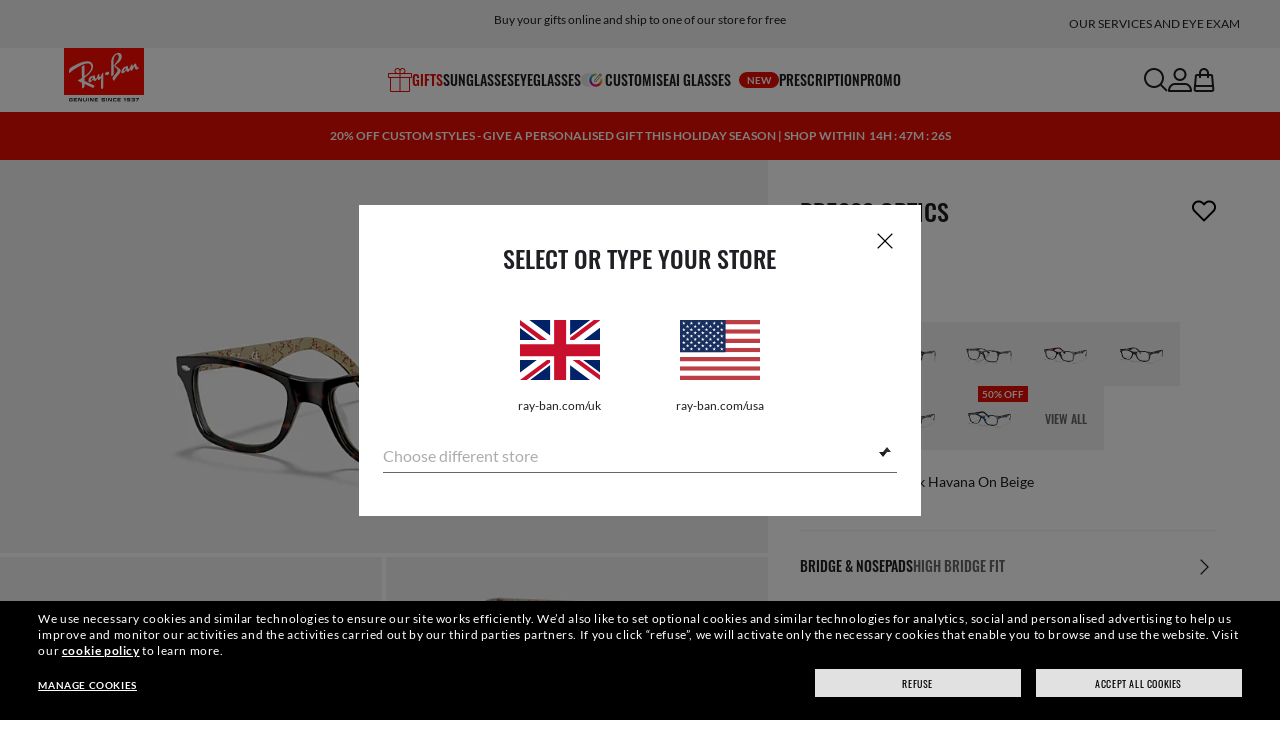

--- FILE ---
content_type: text/html;charset=UTF-8
request_url: https://www.ray-ban.com/uk/eyeglasses/RX5228%20UNISEX%20rb5228%20optics-dark%20havana%20on%20beige%20texture/805289525868
body_size: 59030
content:
<!DOCTYPE html>
<!--[if lt IE 7 ]><html class="ie ie6" lang="en"> <![endif]-->
<!--[if IE 7 ]><html class="ie ie7" lang="en"> <![endif]-->
<!--[if IE 8 ]><html class="ie ie8" lang="en"> <![endif]-->
<!--[if IE 9 ]><html class="ie ie9" lang="en"> <![endif]-->
<!--[if (gt IE 9)|!(IE)]>--><!-- BEGIN Layouts/BaseLayout.jsp --><!-- CMS params setup --><!-- cmProductId -->
<html lang="en-GB"> <!--<![endif]-->
<head>


<link rel="preconnect" href="https://media.ray-ban.com">
<link rel="preconnect" href="https://images2.ray-ban.com">

<meta content="width=1024" name="viewport">

<!-- BEGIN CoreMedia Head -->
		<meta name="coremedia_content_id"
content="996862" >
	
	<script async type="text/javascript"  src="https://cloud.wordlift.io/app/bootstrap.js?__WB_REVISION__=1758709120"></script>

<script type="module">
  document.documentElement.className = document
    .documentElement
    .className
    .replace(/\bno-js\b/g, '') + 'has-js ';
</script>
<!--<link rel="stylesheet" href="/wcsstore/RayBanStorefrontAssetStore/Common/assets/website2020/assets/main.css">-->


	<link crossorigin href="https://RT8ZK55N9N-dsn.algolia.net" rel="preconnect" />

		<link rel="stylesheet" href="/rbstatichtml/assets/styles.21d7c1dd9a.css">
		<script
	async
	src="/rbstatichtml/assets/manifest.21d7c1dd9a.js"
	type="module"
></script>
<script
	async
	src="/rbstatichtml/assets/vendors.21d7c1dd9a.js"
	type="module"
></script>


<script
	defer
	src="/rbstatichtml/assets/libs.21d7c1dd9a.js"
	type="module"
></script>

<script
	async
	src="/rbstatichtml/assets/utils.21d7c1dd9a.js"
	type="module"
></script>

<script
	async
	src="/rbstatichtml/assets/common.21d7c1dd9a.js"
	type="module"
></script>



	<script
	defer
	src="/rbstatichtml/assets/header.21d7c1dd9a.js"
	type="module"
	></script>

	<script
	defer
	src="/rbstatichtml/assets/footer.21d7c1dd9a.js"
	type="module"
	></script>

	<script
	defer
	src="/rbstatichtml/assets/editorial.21d7c1dd9a.js"
	type="module"
	></script>


	<script
	defer
	src="/rbstatichtml/assets/editorial-banners.21d7c1dd9a.js"
	type="module"
	></script>

		<script

			defer
			src="/rbstatichtml/assets/pdp.21d7c1dd9a.js"
			type="module"
		></script>
	

<script
	defer
	src="/rbstatichtml/assets/bootstrap.21d7c1dd9a.js"
	type="module"
></script>

		<script defer src="https://images.ray-ban.com/extra/quicklink/quicklink.umd.js" type="text/javascript"></script>
	<!-- Start BounceX tag. Deploy at the beginning of document head. -->
		<meta name="restrictedCountries" content="false">
		
			<script defer src="/wcsstore/RayBanStorefrontAssetStore/Common/assets/scripts/rb.gdprResolver.js" gdprSection="marketing" scriptLabel="bounceExchange" scriptUrl="//tag.bounceexchange.com/2510/i.js" storeId="25653" scriptDefer="true"></script>
		<!-- End BounceX Tag-->

	<meta charset="utf-8">

    <meta http-equiv="X-UA-Compatible" content="IE=edge,chrome=1">
    <meta content="RAY-BAN STORE" name="author" />


	<!-- END CoreMedia Head --><!-- BEFORE MemberGroupInclude --><!-- AFTER MemberGroupInclude --><!-- BEFORE CommonInclude --><!-- BEGIN include/CommonInclude.jsp --><!-- BEGIN head_common.tag -->

  <script defer src="/wcsstore/RayBanStorefrontAssetStore/desktop/assets/scripts/jquery-1.9.1.min.js"></script>


<!-- isCSR : false -->

<link href="/wcsstore/RayBanStorefrontAssetStore/images/favicon.ico" rel="shortcut icon">
<!-- TEST --><!-- END head_common.tag --><!-- END include/CommonInclude.jsp --><!-- AFTER CommonInclude --><!-- BEFORE HeaderInclude -->
<title>Rb5228 Optics Eyeglasses with Dark Havana On Beige Texture Frame - RB5228 | Ray-Ban® GB</title>
<meta name="title" content="Rb5228 Optics Eyeglasses with Dark Havana On Beige Texture Frame - RB5228 | Ray-Ban® GB">
<meta name="description" content="Shop Rb5228 Optics eyeglasses with Dark Havana On Beige Texture Acetate frame. Prescription lenses available on Ray-Ban® online store.">
<meta name="keyword" content="">
<!-- BEGIN ProductURLMap.jsp -->
					<link rel="canonical" href="https://www.ray-ban.com/uk/eyeglasses/RX5228%20UNISEX%20rb5228%20optics-dark%20havana%20on%20beige%20texture/805289525868"  />
				
					<link rel="alternate" href="https://www.ray-ban.com/uk/eyeglasses/RX5228%20UNISEX%20rb5228%20optics-dark%20havana%20on%20beige%20texture/805289525868" hreflang="en-gb"/>
				
					<link rel="alternate" href="https://www.ray-ban.com/asean/eyeglasses/RX5228 UNISEX rb5228 optics-dark havana on beige texture/805289525868" hreflang="en-th"/>
				
					<link rel="alternate" href="https://www.ray-ban.com/asean/eyeglasses/RX5228 UNISEX rb5228 optics-dark havana on beige texture/805289525868" hreflang="en-sg"/>
				
					<link rel="alternate" href="https://www.ray-ban.com/asean/eyeglasses/RX5228 UNISEX rb5228 optics-dark havana on beige texture/805289525868" hreflang="en-id"/>
				
					<link rel="alternate" href="https://www.ray-ban.com/asean/eyeglasses/RX5228 UNISEX rb5228 optics-dark havana on beige texture/805289525868" hreflang="en-tw"/>
				
						<link rel="alternate" href="https://www.ray-ban.com/japan/eyeglasses/RX5228 UNISEX rb5228 optics-ベージュテクスチャー上にダークハバナ/805289525868" hreflang="ja-jp"/>
					<!-- END ProductURLMap.jsp -->
		<meta property="og:title" content="Check out the Rb5228 Optics at ray-ban.com" />
	
<meta name="format-detection" content="telephone=no">
<meta property="og:type" content="product" />
<meta property="og:image" content="https://images2.ray-ban.com//cdn-record-files-pi/0f4e6ccb-7dbe-42fc-989e-a358016d42d8/fd48245b-aa2e-4aa1-9576-ad330129bbda/0RX5228__5057__STD__shad__qt.png?impolicy=RB_RB_FBShare" />
<meta property="og:image:width" content="600" />
<meta property="og:image:height" content="315" />
<meta property="og:description" content="Shop Rb5228 Optics eyeglasses with Dark Havana On Beige Texture Acetate frame. Prescription lenses available on Ray-Ban® online store." />

<script type="text/javascript">
	var tealium_data2track = [];
</script>

<!-- preload image -->

<link rel="preload" as="image" href="https://images2.ray-ban.com//cdn-record-files-pi/0f4e6ccb-7dbe-42fc-989e-a358016d42d8/fd48245b-aa2e-4aa1-9576-ad330129bbda/0RX5228__5057__STD__shad__qt.png?impolicy=RB_Product_clone&width=350&bgc=%23f2f2f2" fetchpriority="high" media="(max-width: 599px) and (-webkit-min-device-pixel-ratio: 1) and (-webkit-max-device-pixel-ratio: 1.9)">
<link rel="preload" as="image" href="https://images2.ray-ban.com//cdn-record-files-pi/0f4e6ccb-7dbe-42fc-989e-a358016d42d8/fd48245b-aa2e-4aa1-9576-ad330129bbda/0RX5228__5057__STD__shad__qt.png?impolicy=RB_Product_clone&width=700&bgc=%23f2f2f2" fetchpriority="high" media="(max-width: 599px) and (-webkit-min-device-pixel-ratio: 2)">


<link rel="preload" as="image" href="https://images2.ray-ban.com//cdn-record-files-pi/0f4e6ccb-7dbe-42fc-989e-a358016d42d8/fd48245b-aa2e-4aa1-9576-ad330129bbda/0RX5228__5057__STD__shad__qt.png?impolicy=RB_Product_clone&width=720&bgc=%23f2f2f2" fetchpriority="high" media="(min-width: 600px) and (-webkit-min-device-pixel-ratio: 1) and (-webkit-max-device-pixel-ratio: 1.9)">

<link rel="preload" as="image" href="https://images2.ray-ban.com//cdn-record-files-pi/0f4e6ccb-7dbe-42fc-989e-a358016d42d8/fd48245b-aa2e-4aa1-9576-ad330129bbda/0RX5228__5057__STD__shad__qt.png?impolicy=RB_Product_clone&width=1440&bgc=%23f2f2f2" fetchpriority="high" media="(min-width: 600px) and (-webkit-min-device-pixel-ratio: 2)">



	<script type="application/ld+json">{
	"itemListElement": [
		{
			"item": "/uk",
			"@type": "ListItem",
			"name": "Home",
			"position": 1
		},
		{
			"item": "/uk/eyeglasses/view-all",
			"@type": "ListItem",
			"name": "Optics",
			"position": 2
		},
		{
			"item": "/uk/eyeglasses/others",
			"@type": "ListItem",
			"name": "Other Eyeglasses",
			"position": 3
		},
		{
			"item": "/uk/eyeglasses/RX5228 UNISEX rb5228 optics-dark havana on beige texture/805289525868",
			"@type": "ListItem",
			"name": "RB5228 OPTICS",
			"position": 4
		}
		],
	"@type": "BreadcrumbList",
	"@context": "https://schema.org"
}</script>

<!-- AFTER HeaderInclude -->
		
	
	<link rel="preload" href="/ptch/css/it-ptch.css" as="style" onload="this.onload=null;this.rel='stylesheet'">



<script>(window.BOOMR_mq=window.BOOMR_mq||[]).push(["addVar",{"rua.upush":"false","rua.cpush":"false","rua.upre":"false","rua.cpre":"false","rua.uprl":"false","rua.cprl":"false","rua.cprf":"false","rua.trans":"","rua.cook":"false","rua.ims":"false","rua.ufprl":"false","rua.cfprl":"false","rua.isuxp":"false","rua.texp":"norulematch","rua.ceh":"false","rua.ueh":"false","rua.ieh.st":"0"}]);</script>
                              <script>!function(e){var n="https://s.go-mpulse.net/boomerang/";if("False"=="True")e.BOOMR_config=e.BOOMR_config||{},e.BOOMR_config.PageParams=e.BOOMR_config.PageParams||{},e.BOOMR_config.PageParams.pci=!0,n="https://s2.go-mpulse.net/boomerang/";if(window.BOOMR_API_key="22HJL-A6NEK-DWBRQ-CPENE-Z984T",function(){function e(){if(!r){var e=document.createElement("script");e.id="boomr-scr-as",e.src=window.BOOMR.url,e.async=!0,o.appendChild(e),r=!0}}function t(e){r=!0;var n,t,a,i,d=document,O=window;if(window.BOOMR.snippetMethod=e?"if":"i",t=function(e,n){var t=d.createElement("script");t.id=n||"boomr-if-as",t.src=window.BOOMR.url,BOOMR_lstart=(new Date).getTime(),e=e||d.body,e.appendChild(t)},!window.addEventListener&&window.attachEvent&&navigator.userAgent.match(/MSIE [67]\./))return window.BOOMR.snippetMethod="s",void t(o,"boomr-async");a=document.createElement("IFRAME"),a.src="about:blank",a.title="",a.role="presentation",a.loading="eager",i=(a.frameElement||a).style,i.width=0,i.height=0,i.border=0,i.display="none",o.appendChild(a);try{O=a.contentWindow,d=O.document.open()}catch(_){n=document.domain,a.src="javascript:var d=document.open();d.domain='"+n+"';void 0;",O=a.contentWindow,d=O.document.open()}if(n)d._boomrl=function(){this.domain=n,t()},d.write("<bo"+"dy onload='document._boomrl();'>");else if(O._boomrl=function(){t()},O.addEventListener)O.addEventListener("load",O._boomrl,!1);else if(O.attachEvent)O.attachEvent("onload",O._boomrl);d.close()}function a(e){window.BOOMR_onload=e&&e.timeStamp||(new Date).getTime()}if(!window.BOOMR||!window.BOOMR.version&&!window.BOOMR.snippetExecuted){window.BOOMR=window.BOOMR||{},window.BOOMR.snippetStart=(new Date).getTime(),window.BOOMR.snippetExecuted=!0,window.BOOMR.snippetVersion=14,window.BOOMR.url=n+"22HJL-A6NEK-DWBRQ-CPENE-Z984T";var i=document.currentScript||document.getElementsByTagName("script")[0],o=i.parentNode,r=!1,d=document.createElement("link");if(d.relList&&"function"==typeof d.relList.supports&&d.relList.supports("preload")&&"as"in d)window.BOOMR.snippetMethod="p",d.href=window.BOOMR.url,d.rel="preload",d.as="script",d.addEventListener("load",e),d.addEventListener("error",function(){t(!0)}),setTimeout(function(){if(!r)t(!0)},3e3),BOOMR_lstart=(new Date).getTime(),o.appendChild(d);else t(!1);if(window.addEventListener)window.addEventListener("load",a,!1);else if(window.attachEvent)window.attachEvent("onload",a)}}(),"".length>0)if(e&&"performance"in e&&e.performance&&"function"==typeof e.performance.setResourceTimingBufferSize)e.performance.setResourceTimingBufferSize();!function(){if(BOOMR=e.BOOMR||{},BOOMR.plugins=BOOMR.plugins||{},!BOOMR.plugins.AK){var n=""=="true"?1:0,t="",a="aoiw6vix2u2rg2j6573q-f-e877a0864-clientnsv4-s.akamaihd.net",i="false"=="true"?2:1,o={"ak.v":"39","ak.cp":"254599","ak.ai":parseInt("603352",10),"ak.ol":"0","ak.cr":10,"ak.ipv":4,"ak.proto":"h2","ak.rid":"146d7890","ak.r":42310,"ak.a2":n,"ak.m":"dscx","ak.n":"essl","ak.bpcip":"3.145.111.0","ak.cport":58262,"ak.gh":"23.213.52.9","ak.quicv":"","ak.tlsv":"tls1.3","ak.0rtt":"","ak.0rtt.ed":"","ak.csrc":"-","ak.acc":"","ak.t":"1765732343","ak.ak":"hOBiQwZUYzCg5VSAfCLimQ==[base64]/XaZLO/suvzlTsSy83w/vb7pBHcBo1TulxxbBeb2t8jDbVTH2vcBkqBe0yKO5TB1r2iCnegxAcLVzR8VzF0N2qkbjL3xzGRM5uIe3ruPpL4Gd+/kymfNHaUatsTpK//+57mRhwK0gByoilMGFTu54SL1eOjXfGfbRSnCU65UOksrlPdXIvN8C63BtNXpWuiUaKFkfW4I=","ak.pv":"672","ak.dpoabenc":"","ak.tf":i};if(""!==t)o["ak.ruds"]=t;var r={i:!1,av:function(n){var t="http.initiator";if(n&&(!n[t]||"spa_hard"===n[t]))o["ak.feo"]=void 0!==e.aFeoApplied?1:0,BOOMR.addVar(o)},rv:function(){var e=["ak.bpcip","ak.cport","ak.cr","ak.csrc","ak.gh","ak.ipv","ak.m","ak.n","ak.ol","ak.proto","ak.quicv","ak.tlsv","ak.0rtt","ak.0rtt.ed","ak.r","ak.acc","ak.t","ak.tf"];BOOMR.removeVar(e)}};BOOMR.plugins.AK={akVars:o,akDNSPreFetchDomain:a,init:function(){if(!r.i){var e=BOOMR.subscribe;e("before_beacon",r.av,null,null),e("onbeacon",r.rv,null,null),r.i=!0}return this},is_complete:function(){return!0}}}}()}(window);</script></head>

<!-- BEGIN include/BodyStyle.jsp -->
<body class="wcs-en_GB"
	
>


<input type="hidden" id="user_Email_MD5" value="" name="user_Email_MD5"/>
<!-- END include/BodyStyle.jsp -->
		<input type="hidden" id="country" value="GB" scope="request"/>
	
<input type="hidden" name="UrlInSession" id="UrlInSession" value="true"/>
	<!-- BEFORE LayoutContainerTop --><!-- BEGIN LayoutContainerTop.jsp --><!--DESK_TOP_SPOT--><!-- BEGIN HeaderDisplay.jspf --><!--
			storeId:            25653
			catalogId:          30152
			langId:             -43
			userType:           G
			userState:          
			liveHelp:           
			rfqLinkDisplayed:   
		--><!-- BEGIN include/CachedHeaderDisplay.jsp -->
<input type="hidden" id="afterpayEnabled" name="afterpayEnabled" value="N" />
<input type="hidden" name="afterpayNoInstallment" id="afterpayNoInstallment" value="" />
<input type="hidden" name="afterpayThresholdMin" id="afterpayThresholdMin" value="" />
<input type="hidden" name="afterpayThresholdMax" id="afterpayThresholdMax" value="" />

<input type="hidden" name="isVTOLogEnabled" id= "isVTOLogEnabled" value="false">

<input type="hidden" id="EnableSearchByImage" name="EnableSearchByImage" value="false" />

<input type="hidden" name="CUSTOMFORM_cta_link" id="CUSTOMFORM_cta_link" value="https://www.ray-ban.com/uk/sunglasses/view-all" />


<input type="hidden" value="25653" name="storeId" id="storeId" />
<input type="hidden" value="30152" name="catalogId" id="catalogId" />
<input type="hidden" value="-43" name="langId" id="langId" />

<!-- CMS params setup --><!-- cmProductId --><!-- start/ HEADER -->
		<div >
<style type="text/css">#giftFinderModal {
position: fixed;
top: 0;
left: 0;
bottom: 0;
width: 100%;
-webkit-transform: translateY(100%);
transform: translateY(100%);
-webkit-transition: 0.4s ease;
transition: 0.4s ease;
opacity: 0;
z-index: 999;
}
#giftFinderModal::-webkit-scrollbar {
display: none;
}
#giftFinderModal.active-quiz {
-webkit-transform: translateY(0);
transform: translateY(0);
opacity: 1;
}</style>
<div id="giftFinderModal"></div>
<script type="module">
(function () {
// Function to check for URL parameter and start quiz if present
const checkUrlAndStartQuiz = () => {
const urlParams = new URLSearchParams(window.location.search);
if (urlParams.get("start-holiday-quiz") === "true") {
startGiftFinderQuiz();
}
};
const startGiftFinderQuiz = () => {
function loadRemoteScript(url) {
return new Promise((resolve, reject) => {
const script = document.createElement("script");
script.src = url;
script.id = "content-gift-finder-quiz-script";
script.onload = resolve;
script.onerror = reject;
document.head.appendChild(script);
});
}
const locale =
typeof wcs_config !== "undefined" ? wcs_config.locale.toLowerCase() : "en-us";
const scriptUrl = `https://media.ray-ban.com/utilities/algoliaGiftFinder/RB/prod/js/main_${locale}.min.js?gsgds`;
// Check if the script is already loaded
if (document.getElementById("content-gift-finder-quiz-script")) {
// If already loaded, just add the "active-quiz" class
document.querySelector("#giftFinderModal").classList.add("active-quiz");
document.querySelector('body').style.setProperty('overflow', 'hidden');
return;
}
// Load remote JavaScript file
loadRemoteScript(scriptUrl)
.then(() => {
// Initialize the quiz or perform any other actions
document.querySelector("#giftFinderModal").classList.add("active-quiz");
})
.catch((error) => {
console.error("Error loading remote script:", error);
console.log(quizConfigurations);
});
};
checkUrlAndStartQuiz();
window.startGiftFinderQuiz = startGiftFinderQuiz;
})();
</script></div>
	

<div id="rb-header-app" data-vue="app" :class="mainClasses" role="navigation" class='rb-app__header rb-app__header--static'>
	<rb-country-overlay
		countryselector-url="/wcs/resources/store/25653/country/getCountryList"
		data-store-id="25653"
		paymentmethods-url="/wcs/resources/store/25653/payment/getPaymentsByStoreId">
	</rb-country-overlay>

	
		<rb-push-notification-popup id="cm-231620" link="https://www.ray-ban.com/uk/gift-cards/Virtual Gift Card" data-element-id="X__Placement_header_push_notification_Banner0_UKFRDECAHolidayPush25StillLooking">
<template #icon>
<rb-lazy-icon icon="common__icon common__icon--rayban-logo" text="icon" />
</template>
<template #title>
still looking for the perfect gift?
</template>
<template #content>
<p>Let them choose their own gifts with a digital or physical Gift Card.</p> </template>
<template #link>
SHOP GIFT CARDS
</template>
</rb-push-notification-popup>
	

	<input type="hidden" name="signupOverlayDelay" id="signupOverlayDelay" value="3000" />
	<input type="hidden" value="false" id="isCSR"/>
	<input type="hidden" name="signupOverlayEmailCheck" value="RB02,RB30,RB27,RB28,RB31,EP01,DM02,NE01,RB12,SI01,SY03,IN03,SA08,SE01,RB33,RB01,RB34,RB37,RB45,RB38,RB39,RB15,RB40,RB41,RB05,RB17,RB14,RB24,RB16,RB13,EEL_,ENL_,XMM_,XQR_,XRF_,XTB_,XTS_,TNP_,TWE_,TGC_,TOX_,TOC_,TCS_,TOF_,TOR_,TOS_,TOD_,TBV_,TGS_,TPB_,TPF_,TPM_,TPE_,TAB_">
	<input type="hidden" name="WCParam.cid" id="WCParam.cid" value="">
	<input type="hidden" name="newsletterOverlayPopUp" value="N">
	<input type="hidden" name="signupOverlayEnabled" id="signupOverlayEnabled" value="FALSE" />
	<input type="hidden" name="signupOverlayPageCheck" value="clp,clv,pdp,pcp,HomePage,RemixLanding,plp" />
	<input type="hidden" name="pageLabel" id="pageLabel" value="PDP">
	

	<rb-header home-page-url="/uk" :is-static-position="true">
		<div class="skeleton header">
			
				<div class="header__message-bar">
					<div class="message-bar__cta">
						<div class="message-bar__title"></div>
					</div>
				</div>
			
			<div class="header__navigation">
				<div class="header__navigation header-logo"></div>
				<div class="header__navigation main-menu hidden-mobile">
					<div class="header__dummy"></div>
					<div class="header__dummy"></div>
					<div class="header__dummy"></div>
					<div class="header__dummy"></div>
					<div class="header__dummy"></div>
					<div class="header__dummy"></div>
				</div>
				<div class="header__navigation actions-container">
					<div class="header__dummy"></div>
					<div class="header__dummy"></div>
					<div class="header__dummy"></div>
					<div class="header__dummy hidden-desktop"></div>
				</div>
			</div>
			<div class="header__promo-stripe"></div>
		</div>

		
		<template #message-bar-content>
<rb-header-message-bar-item url="https://www.ray-ban.com/uk/sunglasses/view-all" analytics-description="sunglasses-view-all">
<p>Free Shipping and Free Extended Returns for up to 45 days</p> </rb-header-message-bar-item><rb-header-message-bar-item url="/uk/c/online-to-store" analytics-description="online-to-store">
<p>Buy your gifts online and ship to one of our store for free</p> </rb-header-message-bar-item><rb-header-message-bar-item url="https://www.ray-ban.com/uk/sunglasses/view-all" analytics-description="sunglasses-view-all">
<p>Choose Klarna and PayPal for easy and flexible payment options</p> </rb-header-message-bar-item></template>
	
		
          <!--   START: header_navigation     -->
<template #main-menu>
<rb-header-main-menu-item class=""
analytics-element-id="X_X_MainNav_GiftMenu"
analytics-description=""
menu-id="519656"
:is-highlighted="true"
>
<template #icon-left>
<rb-lazy-icon icon="common__icon common__icon--gift-red" text="gift-red"></rb-lazy-icon>
</template>
<template #title>
GIFTS
</template>
</rb-header-main-menu-item><rb-header-main-menu-item class=""
analytics-element-id="X_X_MainNav_Sunglasses"
analytics-description="Sunglasses"
menu-id="46572"
>
<template #title>
Sunglasses
</template>
</rb-header-main-menu-item><rb-header-main-menu-item class=""
analytics-element-id="X_X_MainNav_Eyeglasses"
analytics-description="Eyeglasses"
menu-id="48188"
>
<template #title>
Eyeglasses
</template>
</rb-header-main-menu-item><rb-header-main-menu-item class=""
analytics-element-id="X_X_MainNav_Custom"
analytics-description="Custom"
menu-id="37214"
>
<template #icon-left>
<rb-lazy-icon icon="common__icon common__icon--remix" text="remix"></rb-lazy-icon>
</template>
<template #title>
Customise
</template>
</rb-header-main-menu-item><rb-header-main-menu-item class=""
analytics-element-id="X_X_MainNav_RBJUPITERDDM"
analytics-description=""
menu-id="1563640"
>
<template #title>
AI Glasses
<rb-pill color="red" size="xsmall" type="ddm">
<span> new
</span>
</rb-pill>
</template>
</rb-header-main-menu-item><rb-header-main-menu-item class=""
analytics-element-id="X_X_MainNav_Prescription"
analytics-description="Prescription"
menu-id="59608"
>
<template #title>
Prescription
</template>
</rb-header-main-menu-item><rb-header-main-menu-item class=""
analytics-element-id="X_X_MainNav_EMEAPromo"
analytics-description=""
menu-id="903724"
>
<template #title>
Promo
</template>
</rb-header-main-menu-item> </template>
<template #submenus>
<div class="submenu__items" data-menu-id="519656">
<ul class="submenu__section">
<li class="section__title">
SPECIAL GIFTS
</li>
<li class="section__item">
<a data-description="SunglassesDisney" data-element-id="X_X_MainNav_WWSpecialGifts_WWStarWarsDisneyDDMVoice" href="https://www.ray-ban.com/uk/sunglasses/disney">Ray-Ban | Star Wars™ collection</a>
<rb-pill color="red" size="xsmall" type="ddm">
<span> new
</span>
</rb-pill>
</li><li class="section__item">
<a data-description="SunglassesAsapRockyCollection" data-element-id="X_X_MainNav_WWSpecialGifts_WWWFPufferNewColorDDMVoice" href="https://www.ray-ban.com/uk/sunglasses/asap-rocky-collection">Wayfarer Puffer New Colours</a>
<rb-pill color="red" size="xsmall" type="ddm">
<span> new
</span>
</rb-pill>
</li><li class="section__item">
<a data-description="RayBanMetaAiGlasses" data-element-id="X_X_MainNav_WWSpecialGifts_SNSmartGlassesDDMVoice" href="https://www.ray-ban.com/uk/ray-ban-meta-ai-glasses">Ray-Ban Meta collection</a>
</li><li class="section__item">
<a data-description="0rb39250011a" data-element-id="X_X_MainNav_WWSpecialGifts_WWAviatorMaxLTDDDMVoice" href="https://www.ray-ban.com/uk/sunglasses/RB3925AVIATOR MAX HOLIDAY LIMITED-Gold/8056262675946">Aviator Max LTD</a>
<rb-pill color="red" size="xsmall" type="ddm">
<span> new
</span>
</rb-pill>
</li><li class="section__item">
<a data-description="Customise" data-element-id="X_X_MainNav_WWSpecialGifts_WWCustomGiftsDDMVoice" href="/uk/c/customise">Custom gifts</a>
</li><li class="section__item">
<a data-description="1232708" data-element-id="X_X_MainNav_WWSpecialGifts_WWGiftFinderDDMVoice" href="javascript:window.startGiftFinderQuiz()">Gift Finder</a>
<rb-pill color="red" size="xsmall" type="ddm">
<span> new
</span>
</rb-pill>
</li><li class="section__item">
<a data-description="002gc" data-element-id="X_X_MainNav_WWSpecialGifts_NAUKDEFRGiftCardsDDMVoice" href="https://www.ray-ban.com/uk/gift-cards/Virtual Gift Card">Gift cards</a>
</li> </ul><ul class="submenu__section">
<li class="section__title">
sunglasses
</li>
<li class="section__item">
<a data-description="SunglassesMenS" data-element-id="X_X_MainNav_WWSunglassesHoliday_WWMenSunglassesDDMVoice" href="https://www.ray-ban.com/uk/sunglasses/men-s">Sunglasses for him</a>
</li><li class="section__item">
<a data-description="SunglassesWomenS" data-element-id="X_X_MainNav_WWSunglassesHoliday_WWWomenSunglassesDDMVoice" href="https://www.ray-ban.com/uk/sunglasses/women-s">Sunglasses for her</a>
</li><li class="section__item">
<a data-description="SunglassesJunior" data-element-id="X_X_MainNav_WWSunglassesHoliday_WWKidsSunglassesDDMVoice" href="https://www.ray-ban.com/uk/sunglasses/all-ages">Sunglasses for kids</a>
</li> </ul><ul class="submenu__section">
<li class="section__title">
eyeglasses
</li>
<li class="section__item">
<a data-description="EyeglassesMenS" data-element-id="X_X_MainNav_WWEyeglassesHoliday_WWMenEyeglassesDDMVoice" href="https://www.ray-ban.com/uk/eyeglasses/men-s">Eyeglasses for him</a>
</li><li class="section__item">
<a data-description="EyeglassesWomenS" data-element-id="X_X_MainNav_WWEyeglassesHoliday_WWWomenEyeglassesDDMVoice" href="https://www.ray-ban.com/uk/eyeglasses/women-s">Eyeglasses for her</a>
</li><li class="section__item">
<a data-description="EyeglassesJunior" data-element-id="X_X_MainNav_WWEyeglassesHoliday_WWKidsEyeglassesDDMVoice" href="https://www.ray-ban.com/uk/eyeglasses/all-ages">Eyeglasses for kids</a>
</li> </ul> </div>
<div class="submenu__items" data-menu-id="46572">
<ul class="submenu__section">
<li class="section__title">
SHOP FOR
</li>
<li class="section__item ">
<a data-description="SunglassesViewAll" data-element-id="X_X_MainNav_Sunglasses_sunglassesviewall" href="https://www.ray-ban.com/uk/sunglasses/view-all">All sunglasses</a>
</li><li class="section__item ">
<a data-description="SunglassesMenS" data-element-id="X_X_MainNav_Sunglasses_sunglassesmens" href="https://www.ray-ban.com/uk/sunglasses/men-s">Men&#39;s sunglasses</a>
</li><li class="section__item ">
<a data-description="SunglassesWomenS" data-element-id="X_X_MainNav_Sunglasses_sunglasseswomens" href="https://www.ray-ban.com/uk/sunglasses/women-s">Women&#39;s sunglasses</a>
</li><li class="section__item">
<a data-description="SunglassesJunior" data-element-id="X_X_MainNav_Sunglasses_WWKidsSUNDDMTeaser" href="https://www.ray-ban.com/uk/sunglasses/all-ages">Kids (0-13)</a>
</li><li class="section__item ">
<a data-description="AccessoriesViewAll" data-element-id="X_X_MainNav_Sunglasses_accessories_plp" href="https://www.ray-ban.com/uk/accessories/view-all">Accessories</a>
</li><li class="section__item">
<a data-description="002gc" data-element-id="X_X_MainNav_Sunglasses_GiftCard" href="https://www.ray-ban.com/uk/gift-cards/Virtual Gift Card">Gift Card</a>
</li> </ul><ul class="submenu__section">
<li class="section__title">
LENSES
</li>
<li class="section__item">
<a data-description="PrescriptionSunglassesViewAll" data-element-id="X_X_MainNav_Sunglasses_WWPrescriptionSun" href="https://www.ray-ban.com/uk/prescription-sunglasses/view-all">Prescription</a>
</li><li class="section__item ">
<a data-description="SunglassesPolarized" data-element-id="X_X_MainNav_Sunglasses_sunglassespolarized" href="https://www.ray-ban.com/uk/sunglasses/polarized">Polarised</a>
</li><li class="section__item ">
<a data-description="SunglassesChromance" data-element-id="X_X_MainNav_Sunglasses_sunglasseschromance" href="https://www.ray-ban.com/uk/sunglasses/chromance">Chromance</a>
</li><li class="section__item">
<a data-description="TransitionsLenses" data-element-id="X_X_MainNav_Sunglasses_WWDDMTransitionsLensesTeaser" href="https://www.ray-ban.com/uk/transitions-lenses">Transitions®</a>
</li><li class="section__item">
<a data-description="1546730" data-element-id="X_X_MainNav_Sunglasses_WWLensesCLPteaser" href="https://www.ray-ban.com/uk/l/lenses">Lens technology</a>
</li> </ul><ul class="submenu__section">
<li class="section__title">
FEATURED
</li>
<li class="section__item ">
<a data-description="SunglassesNewArrivals" data-element-id="X_X_MainNav_Sunglasses_sunglassesnewarrivals" href="https://www.ray-ban.com/uk/sunglasses/new-arrivals">New arrivals</a>
</li><li class="section__item ">
<a data-description="SunglassesIcons" data-element-id="X_X_MainNav_Sunglasses_sunglassesicons" href="https://www.ray-ban.com/uk/sunglasses/icons">Icons</a>
</li><li class="section__item">
<a data-description="AviatorClassicOpenPanel" data-element-id="X_X_MainNav_Sunglasses_WWCustomsunglasses" href="https://www.ray-ban.com/uk/customise/rb-3025-aviator-large-metal-sunglasses?mostSoldSize=RBCP 58&startWithStyleSelector">Custom sunglasses</a>
</li><li class="section__item">
<a data-description="SpecialEdition" data-element-id="X_X_MainNav_Sunglasses_WWLimitedEditions" href="/uk/c/special-edition">Limited editions</a>
</li><li class="section__item">
<a data-description="1232708" data-element-id="X_X_MainNav_Sunglasses_WWDDMVoiceGiftQuiz" href="javascript:window.startGiftFinderQuiz()">Gift Finder</a>
</li><li class="section__item">
<a data-description="SunglassesSpeedy" data-element-id="X_X_MainNav_Sunglasses_WWWraparoundSUNDDMVoice" href="https://www.ray-ban.com/uk/sunglasses/speedy">Wraparound sunglasses</a>
</li> </ul><ul class="submenu__section">
<li class="section__title">
COLLECTIONS
</li>
<li class="section__item">
<a data-description="SunglassesAsapRockyCollection" data-element-id="X_X_MainNav_Sunglasses_WWAsapRockyDDMVoice" href="https://www.ray-ban.com/uk/sunglasses/asap-rocky-collection">A$AP Rocky collection</a>
</li><li class="section__item">
<a data-description="SunglassesDisney" data-element-id="X_X_MainNav_Sunglasses_WWStarWarsDisneyDDMVoice" href="https://www.ray-ban.com/uk/sunglasses/disney">Ray-Ban | Star Wars™ collection</a>
<rb-pill color="red" size="xsmall" type="ddm">
<span> new
</span>
</rb-pill>
</li><li class="section__item">
<a data-description="SunglassesReverse" data-element-id="X_X_MainNav_Sunglasses_WWReversecollection" href="https://www.ray-ban.com/uk/sunglasses/reverse">Reverse</a>
</li><li class="section__item">
<a data-description="SunglassesBioBased" data-element-id="X_X_MainNav_Sunglasses_WWDDMSunglassesBioBased" href="https://www.ray-ban.com/uk/sunglasses/bio-based">Bio-based</a>
</li><li class="section__item">
<a data-description="SunglassesFerrari" data-element-id="X_X_MainNav_Sunglasses_WWDDMScuderiaFerrariSUN" href="https://www.ray-ban.com/uk/sunglasses/ferrari">Scuderia Ferrari</a>
</li> </ul> </div>
<div class="submenu__items" data-menu-id="48188">
<ul class="submenu__section">
<li class="section__title">
SHOP FOR
</li>
<li class="section__item">
<a data-description="EyeglassesViewAll" data-element-id="X_X_MainNav_Eyeglasses_WWEyeViewAllDDM" href="https://www.ray-ban.com/uk/eyeglasses/view-all">All eyeglasses</a>
</li><li class="section__item ">
<a data-description="EyeglassesMenS" data-element-id="X_X_MainNav_Eyeglasses_eyeglassesmens" href="https://www.ray-ban.com/uk/eyeglasses/men-s">Men&#39;s eyeglasses</a>
</li><li class="section__item ">
<a data-description="EyeglassesWomenS" data-element-id="X_X_MainNav_Eyeglasses_eyeglasseswomens" href="https://www.ray-ban.com/uk/eyeglasses/women-s">Women&#39;s eyeglasses</a>
</li><li class="section__item">
<a data-description="EyeglassesJunior" data-element-id="X_X_MainNav_Eyeglasses_WWKidsEYEDDMTeaser" href="https://www.ray-ban.com/uk/eyeglasses/all-ages"> Kids (0-13)</a>
</li><li class="section__item ">
<a data-description="AccessoriesViewAll" data-element-id="X_X_MainNav_Eyeglasses_accessories_plp" href="https://www.ray-ban.com/uk/accessories/view-all">Accessories</a>
</li><li class="section__item">
<a data-description="002gc" data-element-id="X_X_MainNav_Eyeglasses_GiftCard" href="https://www.ray-ban.com/uk/gift-cards/Virtual Gift Card">Gift Card</a>
</li> </ul><ul class="submenu__section">
<li class="section__title">
LENSES
</li>
<li class="section__item">
<a data-description="EyeglassesViewAll" data-element-id="X_X_MainNav_Eyeglasses_ROXPrescription" href="https://www.ray-ban.com/uk/eyeglasses/view-all">Prescription</a>
</li><li class="section__item">
<a data-description="TransitionsLenses" data-element-id="X_X_MainNav_Eyeglasses_WWDDMTransitionsLensesTeaser" href="https://www.ray-ban.com/uk/transitions-lenses">Transitions®</a>
</li><li class="section__item">
<a data-description="BlueLightGlassesViewAll" data-element-id="X_X_MainNav_Eyeglasses_ROXBluevioletlightlenses" href="https://www.ray-ban.com/uk/blue-violet-light-glasses/view-all">Blue-violet light lenses</a>
</li><li class="section__item">
<a data-description="1546730" data-element-id="X_X_MainNav_Eyeglasses_WWLenstechnology" href="https://www.ray-ban.com/uk/l/lenses">Lens technology</a>
</li> </ul><ul class="submenu__section">
<li class="section__title">
FEATURED
</li>
<li class="section__item ">
<a data-description="EyeglassesNewArrivals" data-element-id="X_X_MainNav_Eyeglasses_eyeglassesnewarrivals" href="https://www.ray-ban.com/uk/eyeglasses/new-arrivals">New arrivals</a>
</li><li class="section__item ">
<a data-description="EyeglassesIcons" data-element-id="X_X_MainNav_Eyeglasses_eyeglassesicons" href="https://www.ray-ban.com/uk/eyeglasses/icons">Icons</a>
</li><li class="section__item">
<a data-description="ClubmasterOptics" data-element-id="X_X_MainNav_Eyeglasses_NoBRCustomeyeglasses" href="https://www.ray-ban.com/uk/customise/rx-5154-clubmaster-optics?startWithStyleSelector">Custom eyeglasses</a>
</li><li class="section__item">
<a data-description="SpecialEdition" data-element-id="X_X_MainNav_Eyeglasses_WWLimitedEditions" href="/uk/c/special-edition">Limited editions</a>
</li><li class="section__item">
<a data-description="1232708" data-element-id="X_X_MainNav_Eyeglasses_WWDDMVoiceGiftQuiz" href="javascript:window.startGiftFinderQuiz()">Gift Finder</a>
</li> </ul><ul class="submenu__section">
<li class="section__title">
COLLECTIONS
</li>
<li class="section__item">
<a data-description="SunglassesChange" data-element-id="X_X_MainNav_Eyeglasses_WWDDMNewInChange" href="https://www.ray-ban.com/uk/sunglasses/change">Change collection</a>
</li><li class="section__item">
<a data-description="SunglassesPulse" data-element-id="X_X_MainNav_Eyeglasses_WWDDMCollectionPulse" href="https://www.ray-ban.com/uk/sunglasses/pulse">Pulse</a>
</li><li class="section__item">
<a data-description="SunglassesBioBased" data-element-id="X_X_MainNav_Eyeglasses_WWDDMSunglassesBioBased" href="https://www.ray-ban.com/uk/sunglasses/bio-based">Bio-based</a>
</li><li class="section__item">
<a data-description="EyeglassesFerrari" data-element-id="X_X_MainNav_Eyeglasses_WWDDMScuderiaFerrariEYE" href="https://www.ray-ban.com/uk/eyeglasses/ferrari">Scuderia Ferrari</a>
</li><li class="section__item ">
<a data-description="EyeglassesTitanium" data-element-id="X_X_MainNav_Eyeglasses_eyeglassestitanium" href="https://www.ray-ban.com/uk/eyeglasses/titanium">Titanium</a>
</li> </ul> </div>
<div class="submenu__items" data-menu-id="37214">
<ul class="submenu__section">
<li class="section__title">
CREATE YOUR OWN
</li>
<li class="section__item">
<a data-description="Customise" data-element-id="X_X_MainNav_Custom_WWRemixNewStyles" href="/uk/c/customise#cm-placement-main_placement_4">New custom styles</a>
</li><li class="section__item">
<a data-description="Customise" data-element-id="X_X_MainNav_Custom_WWRemixsunglasses" href="/uk/c/customise#cm-placement-main_placement_6">Custom sunglasses</a>
</li><li class="section__item">
<a data-description="Customise" data-element-id="X_X_MainNav_Custom_WWRemixeyeglasses" href="/uk/c/customise#cm-placement-main_placement_10">Custom eyeglasses</a>
</li><li class="section__item">
<a data-description="MetaWayfarer8056597988377MM" data-element-id="X_X_MainNav_Custom_MainNav_Exploresmartglasses_MixMatch" href="https://www.ray-ban.com/uk/electronics/RW4006RAY-BAN | META WAYFARER - GEN 1-Black/8056597988377?startWithMandM=true">Customise AI Glasses</a>
</li><li class="section__item">
<a data-description="Customise" data-element-id="X_X_MainNav_Custom_WWCustomkidssunglasses" href="/uk/c/customise#cm-placement-main_placement_12">Custom kids sunglasses</a>
</li><li class="section__item">
<a data-description="AviatorMax" data-element-id="X_X_MainNav_Custom_WWAviatorMaxRMXDDMVoice" href="https://www.ray-ban.com/uk/customise/rb-3925-aviator-max?mostSoldSize=RBCP 58">Customize your Aviator Max</a>
<rb-pill color="red" size="xsmall" type="ddm">
<span> new
</span>
</rb-pill>
</li><li class="section__item">
<a data-description="Explorer" data-element-id="X_X_MainNav_Custom_WWAviatorExplorerDDMVoiceNewIn" href="https://www.ray-ban.com/uk/customise/rb-3945-explorer-iv?mostSoldSize=RBCP 60">Customize your Explorer</a>
<rb-pill color="red" size="xsmall" type="ddm">
<span> new
</span>
</rb-pill>
</li><li class="section__item">
<a data-description="Customise" data-element-id="X_X_MainNav_Custom_WWDiscoverRMX" href="/uk/c/customise">Discover REMIX</a>
</li> </ul> </div>
<div class="submenu__items" data-menu-id="1563640">
<ul class="submenu__section">
<li class="section__title">
Explore AI glasses
</li>
<li class="section__item">
<a data-description="RayBanMetaAiGlasses" data-element-id="X_X_MainNav_ExploreAIGlasses_SNShopGen2DDMVoice" href="https://www.ray-ban.com/uk/ray-ban-meta-ai-glasses">Shop Ray-Ban Meta</a>
<rb-pill color="red" size="xsmall" type="ddm">
<span> 25% OFF
</span>
</rb-pill>
</li><li class="section__item">
<a data-description="AiGlasses" data-element-id="X_X_MainNav_ExploreAIGlasses_SNCLPGen2DDMVoice" href="https://www.ray-ban.com/uk/discover-ray-ban-meta-ai-glasses/clp">Discover Ray-Ban Meta</a>
</li><li class="section__item">
<a data-description="1083766" data-element-id="X_X_MainNav_ExploreAIGlasses_FeatureHighlights" href="https://www.ray-ban.com/uk/discover-ray-ban-meta-smart-glasses/clp#features">Feature highlights</a>
</li><li class="section__item">
<a data-description="1083960" data-element-id="X_X_MainNav_ExploreAIGlasses_TechHighlights" href="https://www.ray-ban.com/uk/discover-ray-ban-meta-smart-glasses/clp#tech">Tech highlights</a>
</li><li class="section__item">
<a data-description="1083766" data-element-id="X_X_MainNav_ExploreAIGlasses_NAAUUKDDMSmartglassesMetaAI" href="https://www.ray-ban.com/uk/discover-ray-ban-meta-smart-glasses/clp#features">Explore Meta AI</a>
</li><li class="section__item">
<a data-description="FrequentlyAskedQuestionsRayBanMetaSmartGlasses" data-element-id="X_X_MainNav_ExploreAIGlasses_SNFAQDDM" href="/uk/c/frequently-asked-questions-ray-ban-meta-smart-glasses">FAQ </a>
</li> </ul> </div>
<div class="submenu__items" data-menu-id="59608">
<ul class="submenu__section">
<li class="section__title">
SHOP FOR
</li>
<li class="section__item">
<a data-description="PrescriptionSunglassesViewAll" data-element-id="X_X_MainNav_Prescription_Prescriptionsunglasses" href="https://www.ray-ban.com/uk/prescription-sunglasses/view-all">Prescription sunglasses</a>
</li><li class="section__item">
<a data-description="EyeglassesViewAll" data-element-id="X_X_MainNav_Prescription_Prescriptioneyeglasses" href="https://www.ray-ban.com/uk/eyeglasses/view-all">Prescription eyeglasses</a>
</li><li class="section__item">
<a data-description="ClubmasterOptics" data-element-id="X_X_MainNav_Prescription_Prescriptioncustom" href="https://www.ray-ban.com/uk/customise/rx-5154-clubmaster-optics?startWithStyleSelector">Prescription custom</a>
</li><li class="section__item">
<a data-description="EyeglassesJunior" data-element-id="X_X_MainNav_Prescription_Prescriptionkids" href="https://www.ray-ban.com/uk/eyeglasses/all-ages">Prescription kids</a>
</li> </ul><ul class="submenu__section">
<li class="section__title">
LENSES
</li>
<li class="section__item">
<a data-description="BlueLightGlassesViewAll" data-element-id="X_X_MainNav_Prescription_ROXDDMBlueLightFilterTeaser" href="https://www.ray-ban.com/uk/blue-violet-light-glasses/view-all">Blue-violet light filter</a>
</li><li class="section__item ">
<a data-description="SunglassesPolarized" data-element-id="X_X_MainNav_Prescription_sunglassespolarized" href="https://www.ray-ban.com/uk/sunglasses/polarized">Polarised</a>
</li><li class="section__item">
<a data-description="1546730" data-element-id="X_X_MainNav_Prescription_Lenstechnology" href="https://www.ray-ban.com/uk/l/lenses">Lens technology</a>
</li> </ul><ul class="submenu__section">
<li class="section__title">
GUIDE
</li>
<li class="section__item">
<a data-description="Prescription" data-element-id="X_X_MainNav_Prescription_Prescriptionlenses" href="https://www.ray-ban.com/uk/prescription/clp">Prescription lenses</a>
</li><li class="section__item ">
<a data-description="LensesLifestyles" data-element-id="X_X_MainNav_Prescription_Techhighlights" href="https://www.ray-ban.com/uk/prescription-and-lenses/clp?prescription-anchor=0">Lenses &amp; lifestyles</a>
</li><li class="section__item ">
<a data-description="Treatments" data-element-id="X_X_MainNav_Prescription_Featurehighlights" href="https://www.ray-ban.com/uk/prescription-and-lenses/clp?prescription-anchor=3">Treatments</a>
</li><li class="section__item">
<a data-description="1086694" data-element-id="X_X_MainNav_Prescription_Bookaneyeexam" href="https://www.ray-ban.com/uk/c/online-to-store#cm-placement-main_placement_11">Book an eye exam</a>
</li> </ul> </div>
<div class="submenu__items" data-menu-id="903724">
<ul class="submenu__section">
<li class="section__title">
Limited Time
</li>
<rb-conditional-content :params="[]">
<li class="section__item">
<a data-element-id="X_X_MainNav_ControllerLimitedTime_EMEA20OFFREMIXController" href="https://www.ray-ban.com/uk/customise/rb-2140-original-wayfarer-sunglasses?mostSoldSize=RBCP 50"> 20% off custom styles
</a>
</li> </rb-conditional-content>
<rb-conditional-content :params="[]">
<li class="section__item">
<a data-element-id="X_X_MainNav_ControllerLimitedTime_EMEA25OffRBM1Controller" href="https://www.ray-ban.com/uk/ray-ban-meta-ai-glasses"> 25% off Ray-Ban Meta (Gen 1)
</a>
</li> </rb-conditional-content>
</ul><ul class="submenu__section">
<li class="section__title">
Sunglasses
</li>
<rb-conditional-content :params="[]">
<li class="section__item">
<a data-element-id="X_X_MainNav_ControllerSunglasses_SUNClearanceEMEAMX" href="https://www.ray-ban.com/uk/sunglasses/clearance"> Up to 50% off selected sunglasses
</a>
</li> </rb-conditional-content>
</ul><ul class="submenu__section">
<li class="section__title">
Eyeglasses
</li>
<rb-conditional-content :params="[]">
<li class="section__item">
<a data-element-id="X_X_MainNav_ControllerEyeglasses_EYEClearanceNAEMEAMX" href="https://www.ray-ban.com/uk/eyeglasses/clearance"> Up to 50% off selected eyeglasses
</a>
</li> </rb-conditional-content>
</ul> </div>
<div class="submenu__items" data-menu-id="71196">
</div>
</template>
<template #editorial>
<div class="editorial__container" data-menu-id="519656">
<rb-header-product-carousel>
<template #title> Our holiday selection
</template>
<template #content>
<rb-header-product-slide
url="https://www.ray-ban.com/uk/electronics/RW4012RAY-BAN | META WAYFARER - GEN 2-Black/8056262721292"
image="https://media.ray-ban.com/cms/resource/image/1564818/landscape_ratio144x65/400/180/58af00fff3e98108cb02c60480b48ad0/32696082AE6899F0F54E8D5294D91D06/rbm-ddm-wayfarer-transition.png"
title=" META WAYFARER TRANSITIONS®
"
analytics-element-id="X_X_MainNav_GiftMenu_WWOurHolidaySelectionColl_METAWAYFARERTRANSITIONS">
</rb-header-product-slide><rb-header-product-slide
url="https://www.ray-ban.com/uk/sunglasses/RB3767RB3767-Arista Gold/8056262563359"
image="https://media.ray-ban.com/cms/resource/image/1591438/landscape_ratio144x65/400/180/fb8a391e455c3e7ca3f03fe175f9fc10/FA05DBD43AC51D3BBB83F722B3F15606/rb3767.png"
title=" RB3767
"
analytics-element-id="X_X_MainNav_GiftMenu_WWOurHolidaySelectionColl_RB3767">
</rb-header-product-slide><rb-header-product-slide
url="https://www.ray-ban.com/uk/sunglasses/RB4940WAYFARER PUFFER-Black/8056262664865"
image="https://media.ray-ban.com/cms/resource/image/1591530/landscape_ratio144x65/400/180/ed969eb6065b320345ba0611d4c9a9e/863B093D83BBCFED498864BD26DF34E9/wayfarer-puffer.png"
title=" wayfarer puffer
"
analytics-element-id="X_X_MainNav_GiftMenu_WWOurHolidaySelectionColl_wayfarerpuffer">
</rb-header-product-slide><rb-header-product-slide
url="https://www.ray-ban.com/uk/eyeglasses/RX3749VRB3749V OPTICS-Silver/8056262281284"
image="https://media.ray-ban.com/cms/resource/image/1591424/landscape_ratio144x65/400/180/ff57e9ec0cef8e3a63173dd2b2f20b5d/B89FF95F29A0C42919F6E81DB91B8946/rb3749v-o.png"
title=" RB3749V Optics
"
analytics-element-id="X_X_MainNav_GiftMenu_WWOurHolidaySelectionColl_RB3749VOptics">
</rb-header-product-slide><rb-header-product-slide
url="https://www.ray-ban.com/uk/sunglasses/RB2218RB2218-Transparent Brown/8056262561348"
image="https://media.ray-ban.com/cms/resource/image/1591426/landscape_ratio144x65/400/180/d5a8b5bb1c18089c69bcd3a9622bf44f/6DAB6BF2192558E21DB518C54D60DFF2/rb2218.png"
title=" RB2218
"
analytics-element-id="X_X_MainNav_GiftMenu_WWOurHolidaySelectionColl_RB2218">
</rb-header-product-slide><rb-header-product-slide
url="https://www.ray-ban.com/uk/eyeglasses/RX8755RB8755 OPTICS-Gunmetal/8053672884326"
image="https://media.ray-ban.com/cms/resource/image/1591540/landscape_ratio144x65/400/180/5b9e2cc72ed51a5b4ebaad89b6957bf0/8E9F21E0081D4970F38E38920A2A5B33/rb8755-o.png"
title=" RB8755 OPTICS
"
analytics-element-id="X_X_MainNav_GiftMenu_WWOurHolidaySelectionColl_RB8755OPTICS">
</rb-header-product-slide><rb-header-product-slide
url="https://www.ray-ban.com/uk/electronics/RW4014RAY-BAN | META SKYLER - GEN 2-Black/8056262721254"
image="https://media.ray-ban.com/cms/resource/image/1564970/landscape_ratio144x65/400/180/7965a40ba2e419da989655b12bb1e6d2/52263F4B182837016FDB113B56BD0844/rbm-ddm-skyler.png"
title=" META SKYLER
"
analytics-element-id="X_X_MainNav_GiftMenu_WWOurHolidaySelectionColl_METASKYLER">
</rb-header-product-slide><rb-header-product-slide
url="https://www.ray-ban.com/uk/sunglasses/RB4125CATS 5000 CLASSIC-Light Havana/805289288695"
image="https://media.ray-ban.com/cms/resource/image/1591504/landscape_ratio144x65/400/180/e4efd22c99c7a8000cc79e0abdcb9792/D3993773BFB24B8354E7631E3AD7E5D4/cats-5000.png"
title=" Cats 5000 Classic
"
analytics-element-id="X_X_MainNav_GiftMenu_WWOurHolidaySelectionColl_Cats5000Classic">
</rb-header-product-slide><rb-header-product-slide
url="https://www.ray-ban.com/uk/sunglasses/RB4441DRB4441D BIO-BASED-Transparent Dark Grey/8056262675786"
image="https://media.ray-ban.com/cms/resource/image/1591428/landscape_ratio144x65/400/180/236f8b07cf5a78f340b7970e3c9c5e20/8E853FFBCE268B3D5363CF1371B43880/0rb4441d.png"
title=" RB4441D Bio-Based
"
analytics-element-id="X_X_MainNav_GiftMenu_WWOurHolidaySelectionColl_RB4441DBioBased">
</rb-header-product-slide><rb-header-product-slide
url="https://www.ray-ban.com/uk/eyeglasses/RX7216NEW CLUBMASTER OPTICS-Transparent On Silver/8056262667637"
image="https://media.ray-ban.com/cms/resource/image/1591460/landscape_ratio144x65/400/180/407614ff88b903e6dc7028b4749399bd/E3764D4A269B7A5EB967B92A5D1C7F15/new-clubmaster-o.png"
title=" New Clubmaster Optics
"
analytics-element-id="X_X_MainNav_GiftMenu_WWOurHolidaySelectionColl_NewClubmasterOptics">
</rb-header-product-slide><rb-header-product-slide
url="https://www.ray-ban.com/uk/sunglasses/RB4455ZURI BIO-BASED-Rusty Brown/8056262454152"
image="https://media.ray-ban.com/cms/resource/image/1591496/landscape_ratio144x65/400/180/2377a73e3dd57233a74a8fb043025f27/3C10209F1F7FD16CF7D81F285A291DCF/zuri.png"
title=" Zuri Bio-Based
"
analytics-element-id="X_X_MainNav_GiftMenu_WWOurHolidaySelectionColl_ZuriBioBased">
</rb-header-product-slide><rb-header-product-slide
url="https://www.ray-ban.com/uk/sunglasses/RB3770RB3770-Silver/8056262563380"
image="https://media.ray-ban.com/cms/resource/image/1591510/landscape_ratio144x65/400/180/3e8da94455c57ada841c101b406c855e/93C32BDC052F1C87849257464FC42B13/rb3770-liteforce.png"
title=" RB3770 Liteforce
"
analytics-element-id="X_X_MainNav_GiftMenu_WWOurHolidaySelectionColl_RB3770Liteforce">
</rb-header-product-slide> </template>
</rb-header-product-carousel>
</div><div class="editorial__container" data-menu-id="46572">
<rb-header-product-carousel>
<template #title> best sellers
</template>
<template #content>
<rb-header-product-slide
url="https://www.ray-ban.com/uk/electronics/RW4012RAY-BAN | META WAYFARER - GEN 2-Black/8056262721339"
image="https://media.ray-ban.com/cms/resource/image/1564818/landscape_ratio144x65/400/180/58af00fff3e98108cb02c60480b48ad0/32696082AE6899F0F54E8D5294D91D06/rbm-ddm-wayfarer-transition.png"
title=" META WAYFARER
"
analytics-element-id="X_X_MainNav_Sunglasses_EMEABestSellerSunglasses_METAWAYFARER">
</rb-header-product-slide><rb-header-product-slide
url="https://www.ray-ban.com/uk/sunglasses/RB4940WAYFARER PUFFER-Black/8056262664865"
image="https://media.ray-ban.com/cms/resource/image/1591530/landscape_ratio144x65/400/180/ed969eb6065b320345ba0611d4c9a9e/863B093D83BBCFED498864BD26DF34E9/wayfarer-puffer.png"
title=" wayfarer puffer
"
analytics-element-id="X_X_MainNav_Sunglasses_EMEABestSellerSunglasses_wayfarerpuffer">
</rb-header-product-slide><rb-header-product-slide
url="https://www.ray-ban.com/uk/sunglasses/RB4441DRB4441D BIO-BASED-Opal Brown/8056262268926"
image="https://media.ray-ban.com/cms/resource/image/1218262/landscape_ratio144x65/400/180/2152e2a6ba2756a437efb36df7702907/F39718185A65C77B87DB31946007F97A/ww-rb4441d-bio-based-8056262268926.png"
title=" RB4441D Bio-Based
"
analytics-element-id="X_X_MainNav_Sunglasses_EMEABestSellerSunglasses_RB4441DBioBased">
</rb-header-product-slide><rb-header-product-slide
url="https://www.ray-ban.com/uk/sunglasses/RB3925AVIATOR MAX-Arista Gold/8056262664087"
image="https://media.ray-ban.com/cms/resource/image/1531838/landscape_ratio144x65/400/180/21f7c1416552f3337884cec1b6fc0807/F3377A6F7B2A920E66BF583A6A85EC0C/8056262664087.png"
title=" AVIATOR MAX
"
analytics-element-id="X_X_MainNav_Sunglasses_EMEABestSellerSunglasses_AVIATORMAX">
</rb-header-product-slide><rb-header-product-slide
url="https://www.ray-ban.com/uk/sunglasses/RBR0504SCLUBMASTER REVERSE-Transparent Dark Grey On Gunmetal/8056262268360"
image="https://media.ray-ban.com/cms/resource/image/1383172/landscape_ratio144x65/400/180/b5b2b6c51fffae43bd7e1c2e1176d11e/C8F4C950FA4C7F5E92902558E174FCBC/8056262268360.png"
title=" CLUBMASTER REVERSE
"
analytics-element-id="X_X_MainNav_Sunglasses_EMEABestSellerSunglasses_CLUBMASTERREVERSE">
</rb-header-product-slide><rb-header-product-slide
url="https://www.ray-ban.com/uk/sunglasses/RB2140ORIGINAL WAYFARER CLASSIC-Black/805289126591"
image="https://media.ray-ban.com/cms/resource/image/1391240/landscape_ratio144x65/400/180/cee348f9db7c164b7f927f25bd3a9e16/EABDB583F0E9A4D2505DB6CF9D72B1DA/805289126591.png"
title=" Original Wayfarer Classic
"
analytics-element-id="X_X_MainNav_Sunglasses_EMEABestSellerSunglasses_OriginalWayfarerClassic">
</rb-header-product-slide><rb-header-product-slide
url="https://www.ray-ban.com/uk/sunglasses/RB3547OVAL METAL SUMMER CAPSULE-Arista Gold/8056262484005"
image="https://media.ray-ban.com/cms/resource/image/1384744/landscape_ratio144x65/400/180/9addeaf45a1aeb20f08a098d52d07465/BFB30D25CE461ECCB2254D6E00A43D0F/8056262484005.png"
title=" OVAL METAL
"
analytics-element-id="X_X_MainNav_Sunglasses_EMEABestSellerSunglasses_OVALMETAL">
</rb-header-product-slide><rb-header-product-slide
url="https://www.ray-ban.com/uk/sunglasses/RB4089BALORAMA-Black/805289126089"
image="https://media.ray-ban.com/cms/resource/image/1384702/landscape_ratio144x65/400/180/c37745881fd47434d684b500de829002/79097200E32F95BADC6798AF31B22DDF/805289126089.png"
title=" BALORAMA
"
analytics-element-id="X_X_MainNav_Sunglasses_EMEABestSellerSunglasses_BALORAMA">
</rb-header-product-slide><rb-header-product-slide
url="https://www.ray-ban.com/uk/sunglasses/RB3757KAI BIO-BASED-Pale Gold/8056262454046"
image="https://media.ray-ban.com/cms/resource/image/1384036/landscape_ratio144x65/400/180/3b0669718eee2d878fa80d42ae00eaa6/D4650E29A699A35C58E323B32E037D80/8056262454053.png"
title=" KAI BIO-BASED
"
analytics-element-id="X_X_MainNav_Sunglasses_EMEABestSellerSunglasses_KAIBIOBASED">
</rb-header-product-slide><rb-header-product-slide
url="https://www.ray-ban.com/uk/sunglasses/RB2132NEW WAYFARER CLASSIC-Transparent Grey/8056597662055"
image="https://media.ray-ban.com/cms/resource/image/1384724/landscape_ratio144x65/400/180/b7baf4c4b334259fb9758b795a841515/40600714A2D0841B5BAB2D88A4D2774B/8056597662055.png"
title=" NEW WAYFARER CLASSIC
"
analytics-element-id="X_X_MainNav_Sunglasses_EMEABestSellerSunglasses_NEWWAYFARERCLASSIC">
</rb-header-product-slide><rb-header-product-slide
url="https://www.ray-ban.com/uk/sunglasses/RB4416NEW CLUBMASTER-Green On Gold/8056597721387"
image="https://media.ray-ban.com/cms/resource/image/1384730/landscape_ratio144x65/400/180/43052a6d829b82bb80094500cd777774/800403E487DAA7B24DAE215B308223FC/8056597721387.png"
title=" NEW CLUBMASTER
"
analytics-element-id="X_X_MainNav_Sunglasses_EMEABestSellerSunglasses_NEWCLUBMASTER">
</rb-header-product-slide><rb-header-product-slide
url="https://www.ray-ban.com/uk/sunglasses/RB4420RB4420-Black/8056597959339"
image="https://media.ray-ban.com/cms/resource/image/1383156/landscape_ratio144x65/400/180/1a9094d3d2f6094e45aa1f2ae90ca18d/03D6FC16275AC0A8E8BAB66D5C2524BF/8056597959339.png"
title=" RB4420
"
analytics-element-id="X_X_MainNav_Sunglasses_EMEABestSellerSunglasses_RB4420">
</rb-header-product-slide> </template>
</rb-header-product-carousel>
</div><div class="editorial__container" data-menu-id="48188">
<rb-header-product-carousel>
<template #title> best sellers
</template>
<template #content>
<rb-header-product-slide
url="https://www.ray-ban.com/uk/eyeglasses/RX5154CLUBMASTER OPTICS-Black On Silver/8053672195736"
image="https://media.ray-ban.com/cms/resource/image/1387328/landscape_ratio144x65/400/180/1784055d90bf53715fd1920c39989f2e/8FAA746F5F1D4A799FFE25DDD4E131B7/8053672195736.png"
title=" Clubmaster optics
"
analytics-element-id="X_X_MainNav_Eyeglasses_EMEABestSellerEyeglasses_Clubmasteroptics">
</rb-header-product-slide><rb-header-product-slide
url="https://www.ray-ban.com/uk/eyeglasses/RX7840VMEGA WAYFARER OPTICS LITEFORCE-Sand Blue/8056262276662"
image="https://media.ray-ban.com/cms/resource/image/1387338/landscape_ratio144x65/400/180/f19deaa6af4b985f1b4a61bdab5d7068/0E9AD7185A358DEF54BB8B999746F28B/8056262276679.png"
title=" MEGA WAYFARER OPTICS LITEFORCE
"
analytics-element-id="X_X_MainNav_Eyeglasses_EMEABestSellerEyeglasses_MEGAWAYFAREROPTICSLITEFORCE">
</rb-header-product-slide><rb-header-product-slide
url="https://www.ray-ban.com/uk/eyeglasses/RX5430BERNARD OPTICS-Havana/8056262034149"
image="https://media.ray-ban.com/cms/resource/image/1387346/landscape_ratio144x65/400/180/f33b3b49174c46e85013c8ec85be0ed6/070A8CDA070613E08141EC9AA9474203/8056262034156.png"
title=" BERNARD OPTICS
"
analytics-element-id="X_X_MainNav_Eyeglasses_EMEABestSellerEyeglasses_BERNARDOPTICS">
</rb-header-product-slide><rb-header-product-slide
url="https://www.ray-ban.com/uk/eyeglasses/RX5397ELLIOT OPTICS-Havana/8056597429719"
image="https://media.ray-ban.com/cms/resource/image/1387390/landscape_ratio144x65/400/180/48818a45cda7a7a858d2d53dc97750dd/9199EC2832A55E05896827484372D1E0/8056597429719.png"
title=" ELLIOT OPTICS
"
analytics-element-id="X_X_MainNav_Eyeglasses_EMEABestSellerEyeglasses_ELLIOTOPTICS">
</rb-header-product-slide><rb-header-product-slide
url="https://www.ray-ban.com/uk/eyeglasses/RX6489 UNISEX AVIATOR OPTICS-Black/8056597079396"
image="https://media.ray-ban.com/cms/resource/image/1387368/landscape_ratio144x65/400/180/898b315746c477a8892e59079b2a2359/707D7513D0E32CD14BB7C6302E5790EA/8056597079396.png"
title=" AVIATOR OPTICS
"
analytics-element-id="X_X_MainNav_Eyeglasses_EMEABestSellerEyeglasses_AVIATOROPTICS">
</rb-header-product-slide><rb-header-product-slide
url="https://www.ray-ban.com/uk/eyeglasses/RX7330ZENA OPTICS BIO-BASED-Shiny Rusty Brown/8056262483695"
image="https://media.ray-ban.com/cms/resource/image/1386664/landscape_ratio144x65/400/180/881074cbf87ae8f66193bf5675e0d195/2ABDD991D66CC2D1D3CA3ACD64468B7C/8056262483701.png"
title=" ZENA OPTICS BIO-BASED
"
analytics-element-id="X_X_MainNav_Eyeglasses_EMEABestSellerEyeglasses_ZENAOPTICSBIOBASED">
</rb-header-product-slide><rb-header-product-slide
url="https://www.ray-ban.com/uk/eyeglasses/RX4340V UNISEX WAYFARER EASE OPTICS-Black/8053672808469"
image="https://media.ray-ban.com/cms/resource/image/1386736/landscape_ratio144x65/400/180/8efb63f39ccaf2ac6a642d1638f4eee2/8783C54348CCD9466FC02F1C2BCBF4F1/8053672808469.png"
title=" Wayfarer Ease Optics
"
analytics-element-id="X_X_MainNav_Eyeglasses_EMEABestSellerEyeglasses_WayfarerEaseOptics">
</rb-header-product-slide><rb-header-product-slide
url="https://www.ray-ban.com/uk/eyeglasses/RX3447VROUND METAL OPTICS-Black/8053672357042"
image="https://media.ray-ban.com/cms/resource/image/1386616/landscape_ratio144x65/400/180/95823f881484236d0921d36090c1f942/B6D13125A1247DBC9B3E30133CA7DA4B/8053672357042.png"
title=" ROUND METAL OPTICS
"
analytics-element-id="X_X_MainNav_Eyeglasses_EMEABestSellerEyeglasses_ROUNDMETALOPTICS">
</rb-header-product-slide><rb-header-product-slide
url="https://www.ray-ban.com/uk/eyeglasses/RX5387RB5387 OPTICS-Havana/8053672991352"
image="https://media.ray-ban.com/cms/resource/image/1387380/landscape_ratio144x65/400/180/b7096dcda444efcecdd0a1b4c72a1bd0/E320F5EFCC167B9D2EF142F91A757E8B/8053672991352.png"
title=" R538B7 OPTICS
"
analytics-element-id="X_X_MainNav_Eyeglasses_EMEABestSellerEyeglasses_R538B7OPTICS">
</rb-header-product-slide><rb-header-product-slide
url="https://www.ray-ban.com/uk/eyeglasses/RX5489BALORETTE OPTICS-Striped Havana/8056262270769"
image="https://media.ray-ban.com/cms/resource/image/1387398/landscape_ratio144x65/400/180/75f17a443a478550d700388d6ac5e5ab/3D8D1EFC98897D4152322589E0FE0447/8056262270776.png"
title=" BALORETTE OPTICS
"
analytics-element-id="X_X_MainNav_Eyeglasses_EMEABestSellerEyeglasses_BALORETTEOPTICS">
</rb-header-product-slide><rb-header-product-slide
url="https://www.ray-ban.com/uk/eyeglasses/RX7140 MALE RB7140 OPTICS-Black/8053672822557"
image="https://media.ray-ban.com/cms/resource/image/1386718/landscape_ratio144x65/400/180/fefadbac4169ac2a19115650db542cc8/163B41850ED34E9F92F9A5E6EC1FCF21/8053672822564.png"
title=" RB7140 Optics
"
analytics-element-id="X_X_MainNav_Eyeglasses_EMEABestSellerEyeglasses_RB7140Optics">
</rb-header-product-slide><rb-header-product-slide
url="https://www.ray-ban.com/uk/eyeglasses/RX3636VNEW CARAVAN OPTICS-Black/8056597641340"
image="https://media.ray-ban.com/cms/resource/image/1387310/landscape_ratio144x65/400/180/67ccf68aa18f8f0b0bc521ac134033f0/33589F44DDC52E60C21DAC35F415EFBA/8056597641333.png"
title=" NEW CARAVAN OPTICS
"
analytics-element-id="X_X_MainNav_Eyeglasses_EMEABestSellerEyeglasses_NEWCARAVANOPTICS">
</rb-header-product-slide> </template>
</rb-header-product-carousel>
</div><div class="editorial__container" data-menu-id="37214">
<rb-header-editorial-wall>
<template #title> CHOOSE YOUR STYLE
</template>
<template #wall-products>
<rb-header-product-slide
url="https://www.ray-ban.com/uk/customise/rb-3025-aviator-large-metal-sunglasses?mostSoldSize=RBCP 58"
image="https://media.ray-ban.com/cms/resource/image/1001066/landscape_ratio144x65/400/180/6336ccb479c97e682840415b167648b1/C01C1CF2BFDE318702C65B2DF0A8D1B5/ddm-custom-aviator.png"
title=" Aviator Classic
"
analytics-element-id="X_X_MainNav_Custom_EMEAChooseYourModel_WWRemixAviatorClassic">
</rb-header-product-slide><rb-header-product-slide
url="https://www.ray-ban.com/uk/customise/rb-3945-explorer-iv?mostSoldSize=RBCP 60"
image="https://media.ray-ban.com/cms/resource/image/1585734/landscape_ratio144x65/400/180/3e554716e7440428721314a9af89a697/333B932FAB0A43998E3909DDC6DBB21F/ddm-custom-explorer.png"
title=" Explorer
"
analytics-element-id="X_X_MainNav_Custom_EMEAChooseYourModel_WWRemixExplorerIV">
</rb-header-product-slide><rb-header-product-slide
url="https://www.ray-ban.com/uk/customise/rb-2132-new-wayfarer-sunglasses?mostSoldSize=RBCP 55"
image="https://media.ray-ban.com/cms/resource/image/1001250/landscape_ratio144x65/400/180/27c5e240f9914b3d1adb4e268883d475/CB1E7A18FFC3937D96E68EF6FC72CA07/ddm-custom-new-wayfarer.png"
title=" New Wayfarer
"
analytics-element-id="X_X_MainNav_Custom_EMEAChooseYourModel_WWRemixNewWayfarerClassic">
</rb-header-product-slide><rb-header-product-slide
url="https://www.ray-ban.com/uk/customise/rb-4455-zuri?mostSoldSize=RBCP 52"
image="https://media.ray-ban.com/cms/resource/image/1558788/landscape_ratio144x65/400/180/8343cc31a53c0dc0217a17d350745d31/30FF54B1C5029E3C7479D6C7D186A7D5/ddm-remix-zuri.png"
title=" Zuri
"
analytics-element-id="X_X_MainNav_Custom_EMEAChooseYourModel_WWRemixZuri">
</rb-header-product-slide><rb-header-product-slide
url="https://www.ray-ban.com/uk/customise/rb-3016-clubmaster-sunglasses?mostSoldSize=RBCP 51"
image="https://media.ray-ban.com/cms/resource/image/1115378/landscape_ratio144x65/400/180/d46e21446e646472d3ba68122eb87358/3CCB9E390426684FE7B158F08B54C342/ddm-custom-clubmaster-new.png"
title=" Clubmaster Classic
"
analytics-element-id="X_X_MainNav_Custom_EMEAChooseYourModel_WWRemixClubmasterClassic">
</rb-header-product-slide><rb-header-product-slide
url="https://www.ray-ban.com/uk/customise/rb-4416-new-clubmaster?mostSoldSize=RBCP 51"
image="https://media.ray-ban.com/cms/resource/image/1527966/landscape_ratio144x65/400/180/e516c8a5ee065ba9bfc5860448373c9a/D80E6173405D6D37CD0C268AFF180981/ddm-remix-new-clubmaster.png"
title=" New Clubmaster
"
analytics-element-id="X_X_MainNav_Custom_EMEAChooseYourModel_WWRemixNewClubmasterSunglesses">
</rb-header-product-slide><rb-header-product-slide
url="https://www.ray-ban.com/uk/customise/rb-2140-original-wayfarer-sunglasses?mostSoldSize=RBCP 50"
image="https://media.ray-ban.com/cms/resource/image/1001188/landscape_ratio144x65/400/180/cb80219fcdd235cc43c3c7901106e6f3/56D34900ACC9326DAC6B6EAC2C25A3E3/ddm-custom-wayfarer.png"
title=" Original Wayfarer
"
analytics-element-id="X_X_MainNav_Custom_EMEAChooseYourModel_WWRemixOriginalWayfarerClassic">
</rb-header-product-slide><rb-header-product-slide
url="https://www.ray-ban.com/uk/customise/rb-3925-aviator-max?mostSoldSize=RBCP 58"
image="https://media.ray-ban.com/cms/resource/image/1604808/landscape_ratio144x65/400/180/330dd34b22d5fb06ca8c8db9618cecd6/CD2F99F0022476DB740DFC4D546EC28E/custom-aviator-max.png"
title=" Aviator Max
"
analytics-element-id="X_X_MainNav_Custom_EMEAChooseYourModel_WWRemixAviatorMax">
</rb-header-product-slide><rb-header-product-slide
url="https://www.ray-ban.com/uk/customise/rb-4441D-sunglasses?mostSoldSize=RBCP 53"
image="https://media.ray-ban.com/cms/resource/image/1536780/landscape_ratio144x65/400/180/7c26e4c2fc3714ccdfa3c753694be17f/3E3B2B357E6EC49C85DAA65145245246/ddm-remix-rb4441d.png"
title=" RB4441D
"
analytics-element-id="X_X_MainNav_Custom_EMEAChooseYourModel_WWRemixRB4441D">
</rb-header-product-slide><rb-header-product-slide
url="https://www.ray-ban.com/uk/customise/rx-0840v-mega-wayfarer-optics?mostSoldSize=RBCP 51"
image="https://media.ray-ban.com/cms/resource/image/1378746/landscape_ratio144x65/400/180/7263e6baddd13179a3c7ff29bf17c991/BD4E3E3DB33D406788FE7B165C423802/ddm-custom-mega-wayfarer-optics.png"
title=" Mega Wayfarer Optics
"
analytics-element-id="X_X_MainNav_Custom_EMEAChooseYourModel_ROXMegaWayfarerOptics">
</rb-header-product-slide> </template>
</rb-header-editorial-wall>
</div><div class="editorial__container" data-menu-id="1563640" >
<rb-header-editorial-wall>
<template #title> CHOOSE YOUR STYLE
</template>
<template #wall-products>
<rb-header-product-slide
url="https://www.ray-ban.com/uk/electronics/RW4012RAY-BAN | META WAYFARER - GEN 2-Black/8056262721414"
image="https://media.ray-ban.com/cms/resource/image/1564722/landscape_ratio144x65/400/180/f89970b607d0242115c0f718a23561e6/232BA28741525CDE68135219E30FF3C8/rbm-ddm-wayfarer.png"
title=" META wayfarer
"
analytics-element-id="X_X_MainNav_RBJUPITERDDM_SNJupiterProductsDDM_METAwayfarer">
</rb-header-product-slide><rb-header-product-slide
url="https://www.ray-ban.com/uk/electronics/RW4012RAY-BAN | META WAYFARER - GEN 2-Black/8056262721391"
image="https://media.ray-ban.com/cms/resource/image/1564922/landscape_ratio144x65/400/180/59b8f036ba68828b4094afa1b8ca091a/CAA0F9006854FB702BD3F17F3D76C3E0/rbm-ddm-wayfarer-clear.png"
title=" meta wayfarer clear
"
analytics-element-id="X_X_MainNav_RBJUPITERDDM_SNJupiterProductsDDM_metawayfarerclear">
</rb-header-product-slide><rb-header-product-slide
url="https://www.ray-ban.com/uk/electronics/RW4012RAY-BAN | META WAYFARER - GEN 2-Black/8056262721292"
image="https://media.ray-ban.com/cms/resource/image/1564818/landscape_ratio144x65/400/180/58af00fff3e98108cb02c60480b48ad0/32696082AE6899F0F54E8D5294D91D06/rbm-ddm-wayfarer-transition.png"
title=" META WAYFARER TRANSITIONS®
"
analytics-element-id="X_X_MainNav_RBJUPITERDDM_SNJupiterProductsDDM_METAWAYFARERTRANSITIONS">
</rb-header-product-slide><rb-header-product-slide
url="https://www.ray-ban.com/uk/electronics/RW4014RAY-BAN | META SKYLER - GEN 2-Black/8056262721254"
image="https://media.ray-ban.com/cms/resource/image/1564970/landscape_ratio144x65/400/180/7965a40ba2e419da989655b12bb1e6d2/52263F4B182837016FDB113B56BD0844/rbm-ddm-skyler.png"
title=" META SKYLER
"
analytics-element-id="X_X_MainNav_RBJUPITERDDM_SNJupiterProductsDDM_METASKYLER">
</rb-header-product-slide><rb-header-product-slide
url="https://www.ray-ban.com/uk/electronics/RW4014RAY-BAN | META SKYLER - GEN 2-Black/8056262721223"
image="https://media.ray-ban.com/cms/resource/image/1564838/landscape_ratio144x65/400/180/233a405239207a0d6e80883eed45bccb/C03A7D1C5C531725C185BEA1F71B63D6/rbm-ddm-skyler-transition.png"
title=" meta skyler TRANSITIONS®
"
analytics-element-id="X_X_MainNav_RBJUPITERDDM_SNJupiterProductsDDM_metaskylerTRANSITIONS">
</rb-header-product-slide><rb-header-product-slide
url="https://www.ray-ban.com/uk/electronics/RW4013FRAY-BAN | META LOW BRIDGE FIT HEADLINER - GEN 2-Black/8056262720011"
image="https://media.ray-ban.com/cms/resource/image/1564740/landscape_ratio144x65/400/180/dc56a1ee1817f6091eac1c6c65e74e3/8605088BBA35A8B2E83E9D10DA098011/rbm-ddm-headliner.png"
title=" meta headliner low bridge fit
"
analytics-element-id="X_X_MainNav_RBJUPITERDDM_SNJupiterProductsDDM_metaheadlinerlowbridgefit">
</rb-header-product-slide> </template>
<template #wall-banner>
<a data-element-id="X_X_MainNav_RBJUPITERDDM_SNJupiterProductsDDM_SNDojaTejanaBannerDDM" href="https://www.ray-ban.com/uk/ray-ban-meta-ai-glasses">
<rb-header-banner
vertical-spacing="small"
id="cm-1598352"
:banner-size="1"
image-alt="DISCOVER RAY-BAN META"
image-desktop="https://media.ray-ban.com/cms/resource/image/1598348/landscape_ratio38x35/304/280/8ed5a0f4fc5caa0b9c25e0bcf8edc1fc/4E0D586250D77509492E1858415C02FE/ddm-rbm-ho25-doja.jpg"
image-tablet="https://media.ray-ban.com/cms/resource/image/1598348/portrait_ratio841x897/828/884/f607773680cac8a42f64c5b8789b6147/33C5629726A40960930BC172FA0DF168/ddm-rbm-ho25-doja.jpg"
image-mobile="https://media.ray-ban.com/cms/resource/image/1598348/portrait_ratio841x897/828/884/f607773680cac8a42f64c5b8789b6147/33C5629726A40960930BC172FA0DF168/ddm-rbm-ho25-doja.jpg"
:is-animation-enabled="false"
data-element-id="X__Placement_Banner0-IMG"
data-description="RayBanMetaAiGlasses"
text-align="left"
content-position="bottom-left"
theme="light"
cover=""
cover-mobile=""
>
<div class="skeleton skeleton-copy-container">
<div class="sk-title">
<span class="dummy-text"></span>&nbsp;
</div>
</div>
<template #title_block>
<h2> DISCOVER RAY-BAN META
</h2>
</template>
</rb-header-banner>
</a>
<!--Page: Placement_ Banner: SN_DojaTejanaBanner_DDM--> </template>
</rb-header-editorial-wall>
</div><div class="editorial__container" data-menu-id="59608">
<rb-header-product-carousel>
<template #title> best sellers
</template>
<template #content>
<rb-header-product-slide
url="https://www.ray-ban.com/uk/electronics/RW4012RAY-BAN | META WAYFARER - GEN 2-Black/8056262721339"
image="https://media.ray-ban.com/cms/resource/image/1564818/landscape_ratio144x65/400/180/58af00fff3e98108cb02c60480b48ad0/32696082AE6899F0F54E8D5294D91D06/rbm-ddm-wayfarer-transition.png"
title=" META WAYFARER
"
analytics-element-id="X_X_MainNav_Prescription_EMEABestSellerPrescription_METAWAYFARER">
</rb-header-product-slide><rb-header-product-slide
url="https://www.ray-ban.com/uk/sunglasses/RB2132 UNISEX NEW WAYFARER CLASSIC-Tortoise/805289330479"
image="https://media.ray-ban.com/cms/resource/image/1391320/landscape_ratio144x65/400/180/1514e9a641a4195a4efe47804e985964/B3EE8AAE487814EFB6764E7814325A6F/805289330479.png"
title=" NEW WAYFARER CLASSIC
"
analytics-element-id="X_X_MainNav_Prescription_EMEABestSellerPrescription_NEWWAYFARERCLASSIC">
</rb-header-product-slide><rb-header-product-slide
url="https://www.ray-ban.com/uk/eyeglasses/RX5387RB5387 OPTICS-Havana/8053672991352"
image="https://media.ray-ban.com/cms/resource/image/1387380/landscape_ratio144x65/400/180/b7096dcda444efcecdd0a1b4c72a1bd0/E320F5EFCC167B9D2EF142F91A757E8B/8053672991352.png"
title=" R538B7 OPTICS
"
analytics-element-id="X_X_MainNav_Prescription_EMEABestSellerPrescription_R538B7OPTICS">
</rb-header-product-slide><rb-header-product-slide
url="https://www.ray-ban.com/uk/sunglasses/RB3016CLUBMASTER CLASSIC-Tortoise On Gold/805289304456"
image="https://media.ray-ban.com/cms/resource/image/1391310/landscape_ratio144x65/400/180/bf40f7823c19c751b198622d0924471c/62A838C86EDF07F3080BD70B20711329/805289304456.png"
title=" Clubmaster Classic
"
analytics-element-id="X_X_MainNav_Prescription_EMEABestSellerPrescription_ClubmasterClassic">
</rb-header-product-slide><rb-header-product-slide
url="https://www.ray-ban.com/uk/eyeglasses/RX4340V UNISEX WAYFARER EASE OPTICS-Black/8053672808469"
image="https://media.ray-ban.com/cms/resource/image/1386736/landscape_ratio144x65/400/180/8efb63f39ccaf2ac6a642d1638f4eee2/8783C54348CCD9466FC02F1C2BCBF4F1/8053672808469.png"
title=" Wayfarer Ease Optics
"
analytics-element-id="X_X_MainNav_Prescription_EMEABestSellerPrescription_WayfarerEaseOptics">
</rb-header-product-slide><rb-header-product-slide
url="https://www.ray-ban.com/uk/sunglasses/RB2193LEONARD-Tortoise/8056597318044"
image="https://media.ray-ban.com/cms/resource/image/1391260/landscape_ratio144x65/400/180/48c2529b619508984358b9c2fec80ddf/2E3E2AF545B161ECF755C961E5F98B4B/8056597318044.png"
title=" LEONARD
"
analytics-element-id="X_X_MainNav_Prescription_EMEABestSellerPrescription_LEONARD">
</rb-header-product-slide><rb-header-product-slide
url="https://www.ray-ban.com/uk/eyeglasses/RX5154CLUBMASTER OPTICS-Black On Silver/8053672195736"
image="https://media.ray-ban.com/cms/resource/image/1387328/landscape_ratio144x65/400/180/1784055d90bf53715fd1920c39989f2e/8FAA746F5F1D4A799FFE25DDD4E131B7/8053672195736.png"
title=" Clubmaster optics
"
analytics-element-id="X_X_MainNav_Prescription_EMEABestSellerPrescription_Clubmasteroptics">
</rb-header-product-slide><rb-header-product-slide
url="https://www.ray-ban.com/uk/sunglasses/RB3565 UNISEX JACK-Gold/8056597445184"
image="https://media.ray-ban.com/cms/resource/image/1391300/landscape_ratio144x65/400/180/fb0a3661c3f1308845605e1786b8ca7a/1CBECBEB7F430C25F34C5BD257F594A7/8056597583541.png"
title=" JACK
"
analytics-element-id="X_X_MainNav_Prescription_EMEABestSellerPrescription_JACK">
</rb-header-product-slide><rb-header-product-slide
url="https://www.ray-ban.com/uk/eyeglasses/RX3447VROUND METAL OPTICS-Arista Gold/8053672727692"
image="https://media.ray-ban.com/cms/resource/image/1391280/landscape_ratio144x65/400/180/4e5352683bf20c8ef0d6cfcfadd8493a/861046E265393E3220D5EACF2D6C2682/8053672727708.png"
title=" Round Metal Optics
"
analytics-element-id="X_X_MainNav_Prescription_EMEABestSellerPrescription_RoundMetalOptics">
</rb-header-product-slide><rb-header-product-slide
url="https://www.ray-ban.com/uk/sunglasses/RB2140ORIGINAL WAYFARER CLASSIC-Black/805289126591"
image="https://media.ray-ban.com/cms/resource/image/1391240/landscape_ratio144x65/400/180/cee348f9db7c164b7f927f25bd3a9e16/EABDB583F0E9A4D2505DB6CF9D72B1DA/805289126591.png"
title=" Original Wayfarer Classic
"
analytics-element-id="X_X_MainNav_Prescription_EMEABestSellerPrescription_OriginalWayfarerClassic">
</rb-header-product-slide><rb-header-product-slide
url="https://www.ray-ban.com/uk/eyeglasses/RX5431RAIMOND OPTICS-Havana/8056262274941"
image="https://media.ray-ban.com/cms/resource/image/1391290/landscape_ratio144x65/400/180/7c407f955ecbad9e452d1defb2d8bde2/6266EA204E7568A29DA27640148D76EF/8056262274941.png"
title=" RAIMOND OPTICS
"
analytics-element-id="X_X_MainNav_Prescription_EMEABestSellerPrescription_RAIMONDOPTICS">
</rb-header-product-slide><rb-header-product-slide
url="https://www.ray-ban.com/uk/sunglasses/RB3025AVIATOR CLASSIC-Silver/8056597860727"
image="https://media.ray-ban.com/cms/resource/image/1391330/landscape_ratio144x65/400/180/3b59b5b9f96820e4d200a053464fc1e4/974ADC7F53A74122C1CDA29157793969/8056597860727.png"
title=" AVIATOR CLASSIC
"
analytics-element-id="X_X_MainNav_Prescription_EMEABestSellerPrescription_AVIATORCLASSIC">
</rb-header-product-slide> </template>
</rb-header-product-carousel>
</div><div class="editorial__container" data-menu-id="903724">
<rb-header-editorial-wall>
<template #wall-banner>
<a href="https://www.ray-ban.com/uk/sunglasses/clearance">
<rb-header-banner
vertical-spacing="small"
id="cm-433218"
:banner-size="1"
image-alt="THE TIMELESS STYLE YOU&#39;VE ALWAYS WANTED-At up to 50% off."
image-desktop="https://media.ray-ban.com/cms/resource/image/948516/landscape_ratio38x35/304/280/ff572e6568b808bf55574f9cf1c0daeb/B8DF0A0B0063BC1B5E0E8C6C91EB89F6/rb-ddm-clearance-1-.jpg"
image-tablet="https://media.ray-ban.com/cms/resource/image/948516/portrait_ratio841x897/828/884/9f5120e2877f04164ad25c941832e6a/76FCA5000F7A47879827047EC74B58DD/rb-ddm-clearance-1-.jpg"
image-mobile="https://media.ray-ban.com/cms/resource/image/948516/portrait_ratio841x897/828/884/9f5120e2877f04164ad25c941832e6a/76FCA5000F7A47879827047EC74B58DD/rb-ddm-clearance-1-.jpg"
:is-animation-enabled="false"
data-element-id="X__Placement_Banner0-IMG"
data-description="SunglassesClearanceEu"
text-align="center"
content-position="bottom-left"
theme="light"
cover=""
cover-mobile=""
>
<div class="skeleton skeleton-copy-container">
<div class="sk-title">
<span class="dummy-text"></span>&nbsp;
</div>
<div class="sk-excerpt">
<span class="dummy-text"></span>&nbsp;
<span class="dummy-text"></span>&nbsp;
</div>
</div>
<template #title_block>
<h2> THE TIMELESS STYLE YOU'VE ALWAYS WANTED
</h2>
</template>
<template #excerpt_block>
<p>At up to 50% off.</p> </template>
</rb-header-banner>
</a>
<!--Page: Placement_ Banner: Banner promo--> </template>
</rb-header-editorial-wall>
</div> </template>
<template #terms-and-conditions>
<div data-menu-id="903724" data-element-id="X_X_MainNav_EMEAPromo" >
<p>Discount applied on selected styles only. <a data-description="terms-of-sale" href="/uk/c/terms-of-sale" target="_self">See T&amp;Cs for details</a>. </p> </div> </template>          <!--   END: header_navigation     -->
          <!--   START: header_search_featured_products     -->
            <template #search-panel-featured-products>


  <div id="cm-placement-header_search_featured_products"
   
  >
<rb-algolia-featured-products
grouped-rule="PDT_CAROUSEL_SEARCH"
ungrouped-rule=""
:max-number="5"
:is-cluster="true"
data-element-id="Recommendations_Tile"
:internal-content="false"
:wishlist-icon-is-visible="false"
>
<div class="skeleton block-skeleton banners">
<div class="dummy-block">
<div class="skeleton skeleton-copy-container">
</div>
</div>
<div class="dummy-block">
<div class="skeleton skeleton-copy-container">
</div>
</div>
<div class="dummy-block">
<div class="skeleton skeleton-copy-container">
</div>
</div>
</div>
</rb-algolia-featured-products>                </div>
            </template>
          <!--   END: header_search_featured_products     -->
          <!--   START: header_search_popular     -->
            <template #search-panel-popular>
<rb-anchors-bar :caret-is-light="true" :can-be-sticky="false">
<rb-popular-search category="electronics_jupiter" search-term="RAY-BAN META (GEN 2)">
</rb-popular-search><rb-popular-search category="sunglasses_women-s" search-term="GIFTS FOR HER">
</rb-popular-search><rb-popular-search category="sunglasses_men-s" search-term="GIFTS FOR HIM">
</rb-popular-search><rb-popular-search category="sunglasses_junior" search-term="GIFTS FOR KIDS">
</rb-popular-search><rb-popular-search category="remix:RX6489:startWithStyleSelector" search-term="CUSTOM GIFTS">
</rb-popular-search> </rb-anchors-bar>            </template>
          <!--   END: header_search_popular     -->
          <!--   START: header_search_useful     -->
            <template #search-panel-links>
<rb-useful-link data-element-id="SearchPanel_Content_link"
data-description="Support"
href="/uk/c/support"
>
Get Support
</rb-useful-link><rb-useful-link data-element-id="SearchPanel_Content_link"
data-description="FrequentlyAskedQuestions"
href="/uk/c/frequently-asked-questions"
>
FAQ
</rb-useful-link><rb-useful-link data-element-id="SearchPanel_Content_link"
data-description="OnlineToStore"
href="/uk/c/online-to-store"
>
Instore &amp; Online Services
</rb-useful-link>            </template>
          <!--   END: header_search_useful     -->
          <!--   START: header_search_no_result_1     -->
            <template #search-panel-no-results-1>


  <div id="cm-placement-header_search_no_result_1"
   
  >
<div class=" rb-editorial-mb-small" data-element-id="X__Placement1-IMG">
<div class="col-12">
<rb-top-page-banner-xs
id="cm-1016636"
image-alt="LOOKING FOR SOMETHING SPECIAL? "
image-desktop="https://media.ray-ban.com/cms/resource/image/1569782/landscape_ratio720x233/2592/839/88464f2d2cc437ab7f84826e42b6bce7/869B71B443106382EC7774AC5F68BEA8/search-noresult-d.jpg"
image-tablet="https://media.ray-ban.com/cms/resource/image/1569782/landscape_ratio720x233/2592/839/88464f2d2cc437ab7f84826e42b6bce7/869B71B443106382EC7774AC5F68BEA8/search-noresult-d.jpg"
image-mobile="https://media.ray-ban.com/cms/resource/image/1569784/landscape_ratio429x290/828/560/d8bad982020d419cb0ce6e5a7f967bda/176333F0F3628D923A461F122AA8ED2F/search-noresult-m.jpg"
:is-animation-enabled="false"
data-element-id="X__Placement1_Banner0-IMG"
data-description="AviatorClassicOpenPanel"
text-align="center"
content-position="center"
theme="dark"
class=""
cover=""
cover-mobile=""
>
<div class="skeleton skeleton-copy-container">
<div class="sk-title">
<span class="dummy-text"></span>&nbsp;
</div>
<div class="sk-excerpt">
<span class="dummy-text"></span>&nbsp;
<span class="dummy-text"></span>&nbsp;
</div>
<div class="sk-cta">
<div class="dummy-block rb-btn">&nbsp;</div>
<div class="dummy-block rb-btn">&nbsp;</div>
</div>
</div>
<template #title_block>
<h2> LOOKING FOR SOMETHING SPECIAL?
</h2>
</template>
<template #cta_block>
<a data-description="AviatorClassicOpenPanel" class="rb-btn rb-btn--black"
href="https://www.ray-ban.com/uk/customise/rb-3025-aviator-large-metal-sunglasses?mostSoldSize=RBCP 58&startWithStyleSelector"
aria-label="CUSTOMIZE NOW" data-element-id="SearchPanel_Content_cta">
CUSTOMIZE NOW
</a>
</template>
</rb-top-page-banner-xs>
<!--Page: Home Placement_1 Banner: Search Redesign No Results Banner--> </div>
</div>              </div>
            </template>
          <!--   END: header_search_no_result_1     -->
          <!--   START: header_search_no_result_2     -->
          <!--   END: header_search_no_result_2     -->


	
		<template #promo-stripe>
<rb-conditional-content-wrapper inline-template>
<rb-conditional-content v-if="evaluateQuery([{&quot;value&quot;:&quot;TRUE&quot;,&quot;key&quot;:&quot;HAS_REQUEST_PROMOCODE&quot;}])">
<rb-header-promo-stripe
color="rayban-red"
>
<a data-element-id="X_X_MainNav_Promo" data-description="EMEAStripeFFGreenMondayDCParam" href="javascript:triggerVueMethod('copyPromoCode','REQUEST')">
<p>20% OFF sitewide*, only for The Ones | Use your UNIQUE promo code <rb-promo-substitute param-field="promoCode">
			</rb-promo-substitute></p> </a>
</rb-header-promo-stripe> </rb-conditional-content>
<rb-conditional-content v-else-if="evaluateQuery([{&quot;value&quot;:&quot;prescription50&quot;,&quot;key&quot;:&quot;dcparam&quot;}])">
<rb-header-promo-stripe
color="rayban-red"
>
<a data-element-id="X_X_MainNav_Promo" data-description="USUKStripeDCParamprescription50" href="https://www.ray-ban.com/uk/eyeglasses/view-all">
<p>Enjoy 50% Off Ray-Ban Prescription Lenses with Frame Purchase | Shop now</p> </a>
</rb-header-promo-stripe> </rb-conditional-content>
<rb-conditional-content v-else-if="evaluateQuery([{&quot;value&quot;:&quot;prescription40&quot;,&quot;key&quot;:&quot;dcparam&quot;}])">
<rb-header-promo-stripe
color="rayban-red"
>
<a data-element-id="X_X_MainNav_Promo" data-description="USUKStripeDCParamprescription40" href="https://www.ray-ban.com/uk/eyeglasses/view-all">
<p>Enjoy 40% Off Ray-Ban Prescription Lenses with Frame Purchase | Shop now</p> </a>
</rb-header-promo-stripe> </rb-conditional-content>
<rb-conditional-content v-else-if="evaluateQuery([{&quot;value&quot;:&quot;insurance&quot;,&quot;key&quot;:&quot;dcparam&quot;}])">
<rb-header-promo-stripe
color="black"
>
<p>Insert your vision insurance plans online and save time and money | Shop now</p> </rb-header-promo-stripe> </rb-conditional-content>
<rb-conditional-content v-else-if="evaluateQuery([{&quot;value&quot;:&quot;remix&quot;,&quot;key&quot;:&quot;dcparam&quot;}])">
<rb-header-promo-stripe
color="black"
>
<a data-element-id="X_X_MainNav_Promo" data-description="USUKStripeRemixDCParam" href="https://www.ray-ban.com/uk/customise/rb-3025-aviator-large-metal-sunglasses?mostSoldSize=RBCP 58&startWithStyleSelector">
<p>CUSTOMIZE YOUR FAVORITE STYLES WITH REMIX</p> </a>
</rb-header-promo-stripe> </rb-conditional-content>
<rb-conditional-content v-else-if="evaluateQuery([])">
<rb-header-promo-stripe
color="rayban-red"
>
<a data-element-id="X_X_MainNav_Promo" data-description="EMEAStripeRemixPromo20offw303148H" href="https://www.ray-ban.com/uk/customise/rb-2140-original-wayfarer-sunglasses?mostSoldSize=RBCP 50">
<p>20% OFF CUSTOM STYLES - GIVE A PERSONALISED GIFT THIS HOLIDAY SEASON | SHOP WITHIN </p> <span class="rb-nav__promo-content-secondary">
<rb-countdown
:start="1765612800000"
:end="1765785600000"
format="%ddd : %hhh : %mmm : %sss"
:hide-if-expired="true">
</rb-countdown>
</span>
</a>
</rb-header-promo-stripe> </rb-conditional-content>
<rb-conditional-content v-else-if="evaluateQuery([])">
<rb-header-promo-stripe
color="rayban-red"
>
<a data-element-id="X_X_MainNav_Promo" data-description="KRCMheroBanner" href="https://www.ray-ban.com/uk/ray-ban-meta-ai-glasses">
<p>RAY-BAN META: THE ULTIMATE GIFT | SHOP NOW</p> </a>
</rb-header-promo-stripe> </rb-conditional-content>
<rb-conditional-content v-else-if="evaluateQuery([])">
<rb-header-promo-stripe
color="rayban-red"
>
<a data-element-id="X_X_MainNav_Promo" data-description="StripeCWKR" href="https://www.ray-ban.com/uk/ray-ban-meta-ai-glasses">
<p>give THE ULTIMATE GIFT: NEW ray-ban meta AI GLASSES</p> </a>
</rb-header-promo-stripe> </rb-conditional-content>
<rb-conditional-content v-else-if="evaluateQuery([])">
<rb-header-promo-stripe
color="rayban-red"
>
<a data-element-id="X_X_MainNav_Promo" data-description="StripeCWKR24H" href="javascript:window.startGiftFinderQuiz()">
<p>give something iconic | SHOP your RAY-BAN GIFT</p> </a>
</rb-header-promo-stripe> </rb-conditional-content>
<rb-conditional-content v-else-if="evaluateQuery([])">
<rb-header-promo-stripe
color="rayban-red"
>
<a data-element-id="X_X_MainNav_Promo" data-description="NAEMEAIconsAviatorRemixStripe" href="https://www.ray-ban.com/uk/sunglasses/aviator">
<p>THE AVIATOR - From aircraft hangars to Hollywood | DISCOVER THE COLLECTION</p> </a>
</rb-header-promo-stripe> </rb-conditional-content>
<rb-conditional-content v-else-if="evaluateQuery([])">
<rb-header-promo-stripe
color="rayban-red"
>
<a data-element-id="X_X_MainNav_Promo" data-description="WWKidsDisneyZootopiaStripe" href="https://www.ray-ban.com/uk/eyeglasses/juniors">
<p>new in: adventure awaits with Ray-Ban | disney ZOOTOPIA 2 styles for kids</p> </a>
</rb-header-promo-stripe> </rb-conditional-content>
<rb-conditional-content v-else-if="evaluateQuery([])">
<rb-header-promo-stripe
color="rayban-red"
>
<a data-element-id="X_X_MainNav_Promo" data-description="SupernovaJupiterStripe" href="https://www.ray-ban.com/uk/ray-ban-meta-ai-glasses-gen-2">
<p>MEET THE NEW AI GLASSES: ADVANCED AI. ENHANCED CAPTURE. MORE BATTERY.</p> </a>
</rb-header-promo-stripe> </rb-conditional-content>
<rb-conditional-content v-else-if="evaluateQuery([])">
<rb-header-promo-stripe
color="black"
>
<a data-element-id="X_X_MainNav_Promo" data-description="StripeAUVOSN48h" href="https://www.ray-ban.com/uk/customise/rb-4455-zuri?mostSoldSize=RBCP 52">
<p>ZURI BIO BASED IS NOW CUSTOMISABLE ON REMIX | DESIGN YOURS</p> </a>
</rb-header-promo-stripe> </rb-conditional-content>
<rb-conditional-content v-else-if="evaluateQuery([])">
<rb-header-promo-stripe
color="black"
>
<a data-element-id="X_X_MainNav_Promo" data-description="StripeBackToSchoolConceptEMEA" href="https://www.ray-ban.com/uk/sunglasses/view-all">
<p>GO BACK IN STYLE WITH AN ICONIC NEW PAIR | SHOP NOW</p> </a>
</rb-header-promo-stripe> </rb-conditional-content>
<rb-conditional-content v-else-if="evaluateQuery([])">
<rb-header-promo-stripe
color="rayban-red"
>
<a data-element-id="X_X_MainNav_Promo" data-description="WWRemixRoundReverseStripe" href="https://www.ray-ban.com/uk/customise/rb-r0103S-round-reverse?mostSoldSize=RBCP 55">
<p>THE ROUND REVERSE IS NOW CUSTOMISABLE ON REMIX - DESIGN YOURS</p> </a>
</rb-header-promo-stripe> </rb-conditional-content>
<rb-conditional-content v-else-if="evaluateQuery([])">
<rb-header-promo-stripe
color="black"
>
<a data-element-id="X_X_MainNav_Promo" data-description="WWAsapRockyNextGenStripe" href="https://www.ray-ban.com/uk/sunglasses/asap-rocky-collection">
<p>SHOP THE NEXT GENERATION COLLECTION BY A$AP ROCKY: FUTURISTIC ULTRA-WRAP DESIGNS</p> </a>
</rb-header-promo-stripe> </rb-conditional-content>
<rb-conditional-content v-else-if="evaluateQuery([])">
<rb-header-promo-stripe
color="black"
>
<a data-element-id="X_X_MainNav_Promo" data-description="WWNewClubmasterRemixStripe" href="https://www.ray-ban.com/uk/customise/rb-4416-new-clubmaster?mostSoldSize=RBCP 51">
<p>THE NEW CLUBMASTER, REINVENTED FOR THE VISIONARIES &amp; NOW CUSTOMISABLE - DESIGN YOURS</p> </a>
</rb-header-promo-stripe> </rb-conditional-content>
<rb-conditional-content v-else-if="evaluateQuery([])">
<rb-header-promo-stripe
color="black"
>
<a data-element-id="X_X_MainNav_Promo" data-description="WWAsapRockyPufferStripe" href="https://www.ray-ban.com/uk/sunglasses/asap-rocky-collection">
<p>DISCOVER THE WAYFARER PUFFER BY A$AP ROCKY | Bold, Disruptive, Unmistakable</p> </a>
</rb-header-promo-stripe> </rb-conditional-content>
<rb-conditional-content v-else-if="evaluateQuery([])">
<rb-header-promo-stripe
color="black"
>
<a data-element-id="X_X_MainNav_Promo" data-description="WWMegaWayfarerIconsStripe" href="https://www.ray-ban.com/uk/sunglasses/summer-capsule">
<p>GO BOLD, GO MEGA: MAKE A STATEMENT THAT’S IMPOSSIBLE TO IGNORE | SHOP MEGA WAYFARER</p> </a>
</rb-header-promo-stripe> </rb-conditional-content>
<rb-conditional-content v-else-if="evaluateQuery([])">
<rb-header-promo-stripe
color="black"
>
<a data-element-id="X_X_MainNav_Promo" data-description="WWRemixMegaBaloramaStripe" href="https://www.ray-ban.com/uk/customise/rb-2289-mega-balorama?mostSoldSize=RBCP 63">
<p>MEGA BALORAMA IS NOW AVAILABLE ON REMIX | CUSTOMISE YOURS</p> </a>
</rb-header-promo-stripe> </rb-conditional-content>
<rb-conditional-content v-else-if="evaluateQuery([])">
<rb-header-promo-stripe
color="black"
>
<a data-element-id="X_X_MainNav_Promo" data-description="WWBaloramaIconsStripe" href="https://www.ray-ban.com/uk/sunglasses/speedy">
<p>SLEEK, ICONIC, WRAPAROUND STYLES | DISCOVER THE BALORAMA FAMILY</p> </a>
</rb-header-promo-stripe> </rb-conditional-content>
<rb-conditional-content v-else-if="evaluateQuery([])">
<rb-header-promo-stripe
color="black"
>
<a data-element-id="X_X_MainNav_Promo" data-description="StripeClearanceEU" href="https://www.ray-ban.com/uk/sunglasses/clearance">
<p>Get up to 50% off selected styles | SEASON SALES</p> </a>
</rb-header-promo-stripe> </rb-conditional-content>
</rb-conditional-content-wrapper> </template>
	

		<template #eyemed-banner-content>
			<div class="wcs-hd-container">
        <div class="eyemed-header">
          <span class="eyemed-insurance-icon"></span><span class="eyemed-insurance-label"><span>EyeMed benefits applied.</span> You can see the discounted price in your Shopping Bag.</span>
        </div>
    </div>
		</template>
	</rb-header>
	<modal-portal class="modal-wrapper--header"></modal-portal>
</div>

<!-- end/ HEADER --><!-- adding hidden input from old HeaderLogin -->

<input type="hidden" id="wcsUserId" name="wcsUserId" value="-1002" />
<input type="hidden" id="wcsUserType" name="wcsUserType" value="G" />
<input type="hidden" id="store" value="25653.en" />

		<input type="hidden" id="country" name="county" value="RB_GB" scope="request" />
		<input type="hidden" id="onlyCounty" name="onlyCounty" value="GB" scope="request" />
	
		<input type="hidden" id="currency" name="currency" value="GBP" scope="request" />
	
<input type="hidden" id="userType" name="userType" value="G" scope="request" />
<input type="hidden" id="page" name="page" value="uk/eyeglasses/RX5228%20UNISEX%20rb5228%20optics-dark%20havana%20on%20beige%20texture/805289525868" scope="request" />
<input type="hidden" name="userT" id="userT" value="G" scope="request" />

<script type="module">
	window.getRemixLCCookie = function(CookieName) {
		var Cookies = document.cookie;
		var CookieValue = null;
		var Offset = -1;
		var End = -1;
		CookieName += "=";
		Offset = Cookies.indexOf(CookieName);
		if (Offset >= 0) {
			End = Cookies.indexOf(";", Offset);
			if (End < 0) {
				End = Cookies.length;
			}
			CookieValue = Cookies.substring(Offset + CookieName.length, End);
		}
		return (CookieValue);
	};
	window.remixLCHeader = function(){
		var urlParameter = window.location.search.match(/CL-XTB/i);
		var remixLCUrlParam = urlParameter ? urlParameter[0].toLowerCase() : '';
		if(remixLCUrlParam || getRemixLCCookie("lc-remix") !== null){
			$('header .wcs-shippingContainer, #D_Cart_Top_ShopRunner,header .wcs-primary,header .wcs-utility-nav').remove();
			$('header #selenium-star,header #selenium-glass,#header_virtualmodel').parent().remove();
			$('.wcs-title_logo a').attr('href','javascript:void(0);');
		}
	};
	remixLCHeader();
</script>



<script id="data_common_labels" data-inline-labels type="application/json">
  {
    "common": {
		"sidebar_remove": "Remove",
		"shop_now": "SHOP NOW",
		"sidebar_title": "My Selection",
		"sidebar_frame": "Frame",
		"sidebar_lenses": "Lenses",
		"sidebar_size": "Size",
		"sidebar_included": "Included",
		"sidebar_qty": "Quantity",
		"sidebar_minicart_color": "Colour:",
		"sidebar_minicart_subtotal": "Subtotal",
		"sidebar_minicart_shipping_cost": "Shipping",
		"sidebar_minicart_free": "Free",
		"sidebar_minicart_estimated_tax": "Estimated tax",
		"sidebar_minicart_total": "TOTAL",
		"sidebar_minicart_goto_checkout": "shopping bag",
		"sidebar_minicart_empty_title": "You currently have no items in your shopping bag.",
		"sidebar_miniwishlist_added_title": "Added to my wishlist",
		"sidebar_miniwishlist_title": "MY SELECTION",
		"sidebar_miniwishlist_addto_bag": "ADD TO BAG",
		"sidebar_miniwishlist_hardto_decide": "Finding it hard to decide?",
		"sidebar_miniwishlist_share_wishlist": "Share your wish list with your friends:",
		"sidebar_miniwishlist_compare": "Compare Products",
		"sidebar_miniwishlist_empty_no_items": "You currently have no saved items",
		"sidebar_miniwishlist_empty_discover": "Discover what new designs Ray-Ban have released to get you started.",
		"sidebar_miniwishlist_empty_view_glasses": "View Sunglasses",
		"sidebar_miniwishlist_empty_view_optics": "View Eyeglasses",
		"sidebar_miniwishlist_moveto_bag": "Move to bag",
		"only_available_rayban": "Only available on Ray-Ban.com",
		"sidebar_remixed": "Customized",
		"search_placeholder": "Search",
		"promo": "Promo:",
		"available_payment_methods": "Available payment methods",
		"email_already_registered": "This e-mail has already been registered",
		"email_invalid_format": "Please enter a valid email address.",
		"previously_searched": "Previously Searched",
		"sidebar_minicart_continue_shopping": "CONTINUE SHOPPING",
		"contry_multiselect_placeholder": "Type your country",
		"country_overlay_title": "Select country",
		"my_account": "My Account",
		"action_wishlist": "Saved Items",
		"action_cart": "Shopping bag",
		"action_login": "Log in / Register",
		"dc_error_title": "Check your product quantity!",
		"dc_error_text": "To proceed to checkout, you need to remove the quantity shown below:",
		"related_minicart_add_to_bag": "Add",
		"filter_disclaimer" : "*Blue-violet light is between 400 and 455 nm as stated by ISO TR20772:2018"
  	},
	"private_sale": {
		"loginToShopLabel": "Login to shop",
		"loginTitle": "LOGIN",
		"loginSubtitle": "Currently one of the most iconic sunglass models in the world, Ray-Ban Aviator Classic sunglasses were originally designed for U.S. aviators.",
		"btnFacebookLogin": "Login with Facebook",
		"btnFacebookLogout": "Logout",
		"btnFacebookLoading": "Please wait...",
		"loginSubtitleTwo": "Login with your account details",
		"facebookAccountLogin": "Login with your account details",
		"facebookAlreadyRegistered": "Looks like you've already got an account with us. Login or reset your password",
		"facebookOrAccountRegister": "Or register with your email address",
		"facebookErrorHead": "SORRY! WE CAN’T REGISTER YOU RIGHT NOW",
		"facebookErrorBody": "Your Facebook profile says that you’re younger than 16 years old. You must be at least 16 to register for a Ray-Ban account.",
		"facebookFinalStepRegHead": "LAST STEP!",
		"facebookFinalStepRegBody": "Please check or complete your details to finish your registration.",
		"registrationOnesMessage": "Create an account and unlock all the priviledges of The Ones. If your registering for the first time you can claim an exclusive welcome reward. As a The Ones member, you’ll have privileged access to events, pre-releases, exclusive promotions and limited edition collections. And that’s not all. You can order more quickly, track your orders, receive Ray-Ban emails and submit reviews.",
		"registrationOnesConsent": "I want to be a The Ones members to receive privileged access to events, pre-releases, exclusive promotions and limited edition collections.",
		"registrationEmailSignup": "Email subscription",
		"registrationOrSeparatorLogin": "Or",
		"emailAddressLabel": "E-mail address",
		"emailAddressError": "Please enter your E-mail address.",
		"emailDetailSignUp": "THE ONES SUBSCRIPTION",
		"passwordLabel": "Password",
		"passwordError": "Please enter a valid password.",
		"forgotPasswordLabel": "Forgot Password?",
		"login": "Login",
		"submit": "Submit",
		"notAMemberLabel": "Not a member?",
		"createAccountLabel": "Create an account",
		"register": "CREATE ACCOUNT",
		"registerTitle": "CREATE ACCOUNT",
		"registerSubtitle": "Register to access this private sale and future sales",
		"firstNameLabel": "First Name",
		"firstNameError": "Please enter your First Name.",
		"lastNameLabel": "Last Name",
		"lastNameError": "Please enter your Last Name.",
		"date_birth": "Date of birth:*",
		"day_birth": "DD",
		"month_birth": "MM",
		"year_birth": "YYYY",
		"minimumAge": "You need to be 16 or older to subscribe to Ray-Ban.com.",
		"passwordRepeatLabel": "Confirm password",
		"passwordRepeatError": "Sorry, the two passwords you entered do not match. Please re-enter and try again.",
		"profilingTitle": "Profiling consent",
		"profilingConsent": "(*) Do you want a customised experience? Click here to receive messages and promotions tailored to your interests and experience at Ray-Ban.com. View the <a href=\"/uk/c/privacy-policy\" target=\"_blank\" title=\"Privacy Policy\" data-analytics_available_call=\"0\" class=\"wcs-text-decoration-underline\">Privacy Policy.</a>",
		"emailSignup": {
			"title": "E-mail sign up",
			"subscribeEmailLogonForm": "Sign up for our newsletter by email to get our latest news and to be kept up-to-date on exclusive promotions. Please read our",
			"privacyPolicyLogonForm": "Privacy Policy",
			"beforeSignupLogonForm": "before signing up.",
			"dotLogonForm": ".",
			"loginSignupLogonForm1TheOnes": "???LOGIN_SIGNUP_LOGON_FORM_1_THE_ONES???",
			"loginSignupLogonForm2TheOnes": "???LOGIN_SIGNUP_LOGON_FORM_2_THE_ONES???",
			"agreeThatMyInfoCanBeUsedToSendNewsOffers": "(*) I have read and understood the <a href=\"/uk/c/privacy-policy\" target=\"_blank\" title=\"Privacy Policy\" data-analytics_available_call=\"0\" class=\"wcs-text-decoration-underline\">Privacy Policy</a> concerning the processing of my personal data."
		},
		"agreeConsent": {
			"agreeToOurLogonForm": "Agree to our",
			"termsConditionLogonForm": "Terms & Conditions",
			"dotLogonForm": ".",
			"havingReadAndUnderstoodPrivacyPolicy": "(*) If you do not already receive our messages, click here to make sure you don't miss out on the updates and benefits of Ray-Ban's The Ones programme. View the <a href=\"/uk/c/privacy-policy\" target=\"_blank\" title=\"Privacy Policy\" class=\"wcs-text-decoration-underline\">Privacy Policy</a>."
		},
		"alreadyHaveAccount": "Already a member?",
		"forgotPasswordTitle": "Forgot your password",
		"forgotPasswordSubtitle": "Please enter your e-mail address as wanted in your Ray-Ban account and click \"submit\".",
		"submitForgotPassword": "SUBMIT",
		"successForgotPasswordSubtitle": "Ray-Ban password assistance.",
		"successForgotPasswordFirstPart": "If your address",
		"pleaseCheckForgotPasswordSubtitle": "is registered, we’ll send an email with instructions to reset your password"
	},
	"get_support": {
		"no_results": "Sorry, no pages found",
		"you_are_seeing": "You are seeing",
		"pages_of": "pages of",
		"load_more": "Load More",
		"pages_found": "pages found",
		"search": {
			"search_btn": "Search",
			"search_placeholder": "Type your query here..."
		},
		"contact_us": {
			"topic": "Topic",
			"rayban_stories": "Ray-Ban Meta",
			"select_topic": "Select Topic",
			"product_inquiry": "Product Inquiry and Information",
			"new_order_creation": "New Order creation",
			"prescription_and_verification": "Prescription and verification process",
			"order_cancellation_and_modification": "Order cancelation and modification",
			"order_status": "Order Status",
			"order_lost_damaged_not_received": "Order lost, damaged or not received",
			"initiate_return": "Initiate a Return",
			"refund_and_return": "Refund and Return status",
			"replacement_parts": "Replacement Parts and order status",
			"initiate_warranty": "Initiate a Warranty request and status",
			"report_fake": "Report a Fake",
			"other": "Other",
			"how_would_you_like_to_contact_us": "How would you like to contact us?",
			"chat_with_us_title": "Chat With Us",
			"chat_with_us_description": "Couldn’t find what you were looking for? Chat with a customer care representative between 9 am and 4.30 pm, Monday to Sunday.",
			"chat_with_us_cta": "Start Chat",
			"order_return_description": "Upload prescription, in MyOrders section",
			"self_service_cta": "Visit now",
			"faq_description": "Check our policy, in FAQs dedicated section",
			"as_portal_description": "Check Warranty & Parts policy, in Warranty & Parts Section",
			"fake_description": "Report a Fake, in report a fake dedicate page",
			"insurance_inquiry": "Insurance inquiry",
			"success_title": "Success",
			"success_description": "Your contact request has been submitted successfully",
			"call_us": "Call us",
			"work_monday_friday": "Monday - Tuesday",
			"work_saturday": "Saturday",
			"work_sunday": "Sunday",
			"work_closed": "Closed",
			"warranty_description": "Check Warranty & Parts policy, in Warranty & Parts Section",
			"call_back_cta": "Call Back",
			"rayban_stories_title": "Check out our Ray-Ban Stories FAQs",
			"rayban_stories_description": "You can use our FAQs to assist you by clicking below:",
			"rayban_stories_cta": "View FAQs",
			"prescription_and_verification_title": "CHECK YOUR PRESCRIPTION",
			"prescription_and_verification_description": "You can check or upload your prescription by selecting the My Orders tab or by clicking below.",
			"prescription_and_verification_cta": "Check Prescription",
			"order_cancellation_and_modification_title": "CANCEL OR MODIFY YOUR ORDER",
			"order_cancellation_and_modification_description": "We work hard to ship your order as quickly as possible. To check if there is still time to cancel or modify your order, please see our cancelation policy on the FAQ page.",
			"order_cancellation_and_modification_cta": "Check Cancelation Policy",
			"order_status_title": "CHECK YOUR ORDER STATUS",
			"order_status_description": "You can check your order status and estimated delivery date by selecting the My Orders tab or by clicking below.",
			"order_status_cta": "Check Order Status",
			"initiate_return_title": "RETURN AN ITEM",
			"initiate_return_description": "Changed your mind? No problem. Simply select the My Orders tab or click below to request a return.",
			"initiate_return_cta": "Request a return",
			"refund_and_return_title": "CHECK YOUR RETURN OR REFUND",
			"refund_and_return_description": "You can check the status of your return or refund by selecting the My Orders tab or by clicking below.",
			"refund_and_return_cta": "Check Return Status",
			"replacement_parts_title": "ORDER REPLACEMENT PARTS",
			"replacement_parts_description": "For information on how to order replacement parts, please check our Warranty & Parts Policy. You can also check the status of your spare parts order in the Warranty & Parts tab or by clicking below.",
			"replacement_parts_cta": "Check Warranty & Parts",
			"initiate_warranty_title": "MAKE A WARRANTY REQUEST",
			"initiate_warranty_description": "For information on how to make a warranty request, please check our Warranty & Parts Policy. You can also check the status of your warranty in the Warranty & Parts tab or by clicking below.",
			"initiate_warranty_cta": "Check Warranty & Parts",
			"report_fake_title": "REPORT A FAKE",
			"report_fake_description": "If you’ve spotted a fake, please let us know by filling in the dedicated form on our website.",
			"report_fake_cta": "Report a fake"
		},
		"contact_us_form": {
			"e_mail_label": "E-mail address ",
			"e_mail_error": "Please enter your E-Mail.",
			"topic_label": "Topic",
			"topic_error": "error",
			"topic_heper": "Maximum 2000 characters ( {0} remaining)",
			"name_label": "Name",
			"name_error": "Name not valid",
			"last_name_label": "Last name",
			"last_name_error": "Please enter your Last Name.",
			"order_label": "Order number",
			"order_error": "Order number not valid",
			"sumbit_note": "By clicking Send, you declare that you have read and understood the <a href=\"/uk/c/privacy-policy\" target=\"_blank\" title=\"Privacy Policy\" class=\"wcs-text-decoration-underline\">Privacy Policy</a> provided by EssilorLuxottica S.A. for the processing of your Personal Data.",
			"button": "Send",
			"optional": "Optional",
			"error_title": "Error",
			"error_description": "There was an error during your form submission. Please retry later",
			"attachment": "Attachment",
      "change_file" : "Change file",
      "choose_file" : "Choose file",
      "error_file" : "Please enter a valid format (jpg, pdf or png) and upload a file smaller than 2MB.",
      "remove_file" : "Remove"
		}
	},
	"eye_med": {
		"title": "Apply your insurance benefits",
		"subtitle": "Please fill in your plan information below to check your eligibility with Ray-Ban.com",
		"subtitle_two": "We accept most of the major insurance companies and require just a few details to determine your coverage.",
		"error": "Your current EyeMed Plan is not compatible with Ray-Ban.com purchases. Exit to continue shopping without EyeMed Insurance.",
		"or": "or",
		"footer": "For your security, your personal benefit information is only available during your session and will be erased when you close your browser.",
		"success_title": "SUCCESS!",
		"success_message": "The benefits are now applied and you can view final price while browsing prescription sunglasses.",
		"applied_title": "Benefits already applied",
		"applied_message": "The benefits have already been applied, and you can view final price while browsing prescription sunglasses.",
		"personal_information": {
			"title": "Personal information",
			"first_name": "Name",
			"last_name": "Last name",
			"date_birth": "Date of birth",
			"month_birth": "Month",
			"day_birth": "Day",
			"year_birth": "Year",
			"zip_code": "Zip code",
			"last_digits": "Last 4 digits of SSN"
		},
		"plan_information": {
			"title": "Plan information",
			"member_id": "Member ID",
			"plan_group_number": "Plan/Group Number"
		},
		"apply_now": "Apply now",
		"error_handler": "Please insert your",
		"error_message": "Your current EyeMed Plan is not compatible with Ray-Ban.com purchases. Exit to continue shopping without EyeMed Insurance."
	},
	"find_in_store": {
		"find_in_store": "Find in store",
		"electronics": "AI GLASSES",
		"find_in_store_picker_description": "Check availability in your nearest store before you order. 2-hour & same-day collection is available according to location, stock and remaining store hours.",
		"remove": "Remove",
		"frame": "Frame",
		"lenses": "Lenses",
		"size": "Size",
		"included": "Included",
		"change_location": "Edit",
		"enter_a_location_label": "Enter a location (City, Address Line or ZIP code)",
		"check_availability": "Select a store",
		"error_message": "Pick Up In Store is not available for the product or area you've selected. Please try a different shipping method or location. Sorry for the inconvenience!",
		"ray_ban_store": "Ray-Ban Store",
		"certified_dealer": "Certified Dealer",
		"available": "Available",
		"available_tomorrow": "???FIND_IN_STORE_AVAILABLE_TOMORROW???",
		"limited_quantity": "Limited quantity",
		"pieces_available": "pieces available",
		"opening_soon": "Opening soon",
		"open": "Open",
		"closing_soon": "Closing soon",
		"closed": "Closed",
		"closes_at": "Closes at",
		"opens_at": "Opens at",
		"get_directions": "Get directions",
		"opening_hours": "Opening hours",
		"vary_on_holidays": "May vary on holidays",
		"call_the_store": "Call the store",
		"book_an_appointment": "Book an appointment",
		"store_details": "Store details",
		"add_to_cart": "Add to cart",
		"choose_store": "Choose store",
		"pm": "pm",
		"change_store": "Change store",
		"collect_in_store": "Pick up in store",
		"shipped_in_days": "AVAILABLE IN 2 BUSINESS DAYS",
        "find_in_store_description": "Remix, prescription and <strong>pre-orders</strong> may take longer due to additional production time and will be shipped to store separately",
		"pickup_today": "Pick up today",
		"select_a_store_subtitle": "Ready after 1 business day",
		"select_a_store_title": "Select a store for pick up",
		"stickybar_title":  "PICK UP IN STORE - FREE",
		"stickybar_description":  "Buy online and collect in store. Available 2 hours after purchase.",
		"store_list_filter_reseller_eu": "Certified Ray-Ban dealer",
		"store_list_filter_ups_eu": "UPS pick up point",
		"pickup_tomorrow": "???FIND_IN_STORE_PICKUP_TOMORROW???",
		"ups_store_type": "UPS"
	},
	"frame_advisor": {
		"you_are_seeing_products_of": "You are seeing %s products of %s",
		"load_more_products": "LOAD MORE PRODUCTS",
		"back_to_frame_advisor": "Back to frame advisor"
	},
	"frame_genius": {
		"my_account": {
			"browse_the_perfect_styles": "Browse for the perfect style",
			"description": "Find your perfect style based on your face size, shape, and features",
			"most_sold": "This is our best-selling size",
			"next_best": "Next best size",
			"recommended": "Recommended",
			"title": "Frame Genius",
			"too_loose": "It might be too loose",
			"too_tight": "It might be too tight",
			"try_frame_genius": "Try Frame Genius"
		}
	},
	"klarna_afterpay": {
		"afterpay_outside_scope_range_message": "Available on orders {0} – {1} by Afterpay",
		"title_section": "Shop Now, Pay Later",
		"description": "Select ‘Klarna‘, or ‘Afterpay‘ as your payment method at checkout to pay in interest-free installments, with no hidden fees.",
		"details_payment_klarna": "With Klarna, pay in {0} interest-free installments of {1}.",
		"description_payment_klarna": "With Klarna, you can spread the cost of your purchase into {0} interest-free payments or pay up to 30 days later with no interest or fees. You must be over 18, a resident of the U.S., and have a valid payment card. Late fees may apply. <a href=\"#\">Click here</a> for complete terms. Loans to California residents made or arranged are pursuant to a California Finance Lenders Law license.",
		"details_payment_afterpay": "With Afterpay, make {0} interest-free installments of {1}.",
		"description_payment_afterpay": "You must be over 18, a resident of the U.S., and meet additional eligibility criteria to qualify. Late fees may apply. Loans to California residents made or arranged are pursuant to a California Finance Lenders Law license.",
		"button_got_it": "got it!",
		"message": "or pay over time with <span class='common__icon common__icon--klarna-logo'></span> or <span class='common__icon common__icon--afterpay-2020'></span>",
		"afterpay_label": "Or {0} payments of {1} with"
	},
	"feedback": {
		"no": "No",
		"yes": "Yes",
		"wasHelpful": "Was this helpful?",
		"thankYouYes": "Thank you for your feedback!",
		"thankYouNo": "Thank you for your feedback! We can’t answer directly to this feedback, but we will use these information to improve the help experience on the website.",
		"selectReason": "Select the reason of the feedback",
		"optionIncorrect": "The information was unclear or incorrect",
		"optionWrong": "It was not what I was looking for",
		"validationError": "Please select one of the option above",
		"submit": "Send feedback"
	},
	"header": {
		"message_bar_title": "OUR SERVICES AND EYE EXAM",
		"omnichannel": {
			"book_an_appointment": "Book an appointment",
			"book_an_eye_exam": "Book an eye exam",
			"buy_online_pick_up_in_store": "Buy online, pick up in store",
			"buy_online_return_in_store": "Buy online, return in store",
			"create_return": "Create return",
			"delivery_services": "DELIVERY SERVICES",
			"discover_all_services": "DISCOVER ALL SERVICES",
			"buy_online_and_pick_up_in_store": "Click &amp; Collect",
			"get_support": "Get support",
			"in_store_services": "IN STORES SERVICES",
			"new": "NEW",
			"order_status": "Order status",
			"premium_express_shipping": "Premium express shipping",
			"store_locator": "Store locator",
			"support_services": "SUPPORT SERVICES"
		}
	},
	"mention_me": {
		"footer_link": {
		  "title": "Refer a friend",
		  "button": "Get 10£ off"
		}
	},
	"newsletter_overlay": {
		"continue_to_rayban": "Continue to shopping",
		"overlay_mail_error": "Please enter a valid email address.",
		"privacy_policy": "By entering your email and proceeding to the site, you consent to receive marketing and promotional communications and confirm that you have read and understood our Privacy Policy. For more information visit our <a href=\"/uk/c/privacy-policy\" target=\"_blank\" title=\"privacy policy\" class=\"wcs-text-decoration-underline\"> Privacy Policy</a>.",
		"save": "SAVE",
		"signup": "Sign Up",
		"unknown": "Prefer not to say",
		"woman": "Female",
		"overlay_signup_email_label": "E-Mail"
	},
	"prescription_module": {
		"button": {
			"prescription_submitted": "Prescription submitted!",
			"prescription_added": "Prescription details added"
		},
		"measure_distance": {
			"close": "Close your left eye and align the 0 mm over the center of your right pupil.",
			"default_setting": "Can’t find your PD? No problem. You can leave the default setting of 63 which is the average measurement for adults. If we need any more information about your prescription, one of our experts will be in touch.",
			"grab": "Grab a small ruler in one hand and have your pencil and paper handy.",
			"measure_distance": "Measure the distance from your right to your left pupil.",
			"measure_pd": "If you want, you can measure your PD yourself by following these steps:",
			"number": "The number that lines up directly over your left pupil is your PD (an average PD for an adult ranges between 58 and 65).",
			"position":"Now position yourself approximately 8 inches (20 cm) away from a mirror.",
			"pupillary_distance": "Your Pupillary Distance, or PD, is the distance in millimeters (mm) from the center of one pupil to the center of the other.",
			"title": "How to measure your PD"
		},
		"table": {
			"add": "Add",
			"axis": "Axis",
			"cylinder": "Cylinder",
			"left_eye": "(Left eye)",
			"od": "Od",
			"os": "Os",
			"pd": "Pd",
			"prysm": "Prism",
			"right_eye": "(Right eye)",
			"sphere": "Sphere"
		},
		"understand_your_prescription": {
			"axis": {
			  "subtitle": "This is only for people with astigmatism. The axis is a number between 0 and 180 and determines the orientation of the Cylinder (CYL).",
			  "title": "Axis"
			},
			"cylinder": {
			  "subtitle": "This is for people with astigmatism. This is when one part of the eye needs more correction than the rest. The Cylinder value is written with a minus (-) sign.",
			  "title": "Cylinder (CYL)"
			},
			"left_eye": {
			  "subtitle": "OS stands for “oculus sinister” which is Latin for “left eye”",
			  "title": "Left Eye (OS)"
			},
			"right_eye": {
			  "subtitle": "OD stands for \"oculus dexter\" which is Latin for \"right eye\".",
			  "title": "Right Eye (OD)"
			},
			"sphere": {
			  "subtitle": "They mean the same thing: the strength of your prescription. If you’re nearsighted you will have a minus (-) before your values, and if you’re far-sighted you will have a plus (+).",
			  "title": "Sphere (SPH) - also known as Power (PWR)"
			},
			"title": "Understanding your prescription"
		}
	},
	"registration": {
		"email": "Email address",
		"email_error": "Please enter a valid Email address.",
		"register": "Submit",
		"first_name": "First Name",
		"first_name_error": "Please enter your First Name.",
		"last_name": "Last Name",
		"last_name_error": "Please enter your Last Name.",
		"date_birth": "Date of birth",
		"month_birth": "MM",
		"day_birth": "DD",
		"year_birth": "YYYY",
		"gender": "Gender",
		"optional": "Optional",
		"minimumAge": "You need to be 16 or older to subscribe to Ray-Ban.com.",
		"passwordLabel": "Password",
		"passwordError": "Minimum 7 characters. Must contain at least one number and one letter.",
		"passwordRepeatLabel": "Confirm password",
		"passwordRepeatError": "Sorry, the two passwords you entered do not match. Please re-enter and try again.",
		"phone": "Phone number",
		"phone_error": "Please enter your Telephone Number.",
		"male": "Male",
		"female": "Female",
		"unknown": "Prefer not to say",
		"agreeConsent_privacyPolicy": "Privacy policy",
		"email_subscription_title": "Subscribe to The Ones Program",
		"email_subscription_title_sing_up": "E-mail sign up",
		"disclaimer_form_USA": "By entering your email and proceeding, you consent to receive marketing and promotional communications and to receive them tailored to your interest. You confirm that you read and understood the Privacy Policy. For more information visit our <a href=\"/uk/c/privacy-policy\" target=\"_blank\" title=\"Privacy Policy\" class=\"wcs-text-decoration-underline\">Privacy Policy</a>. California residents can learn more about their rights and Luxottica’s data collection practices by clicking here.",
		"consent_telemarketing": "Click here to consent to receive telemarketing calls and text messages from Ray-Ban, including calls and text messages made with an autodialer or prerecorded voice message. I understand that my consent is not required as a condition of purchasing any goods or services.",
		"disclaimer_form_1_CA": "By entering your email and proceeding, you consent to receive marketing and promotional communications and you confirm that you read and understood the Privacy Policy. You can unsubscribe in any moment. For more information visit our <a href=\"/uk/c/privacy-policy\" target=\"_blank\" title=\"Privacy Policy\" class=\"wcs-text-decoration-underline\">Privacy Policy</a>.",
		"email_subscription_description_CA": "If you do not already receive our messages, click here to make sure you dont miss all Ray-Ban updates and benefits. You can always change your mind. View <a href=\"{0}\" target=\"_blank\" title=\"Privacy Policy\" class=\"wcs-text-decoration-underline\">Privacy Policy</a>.",
		"profiling_title": "Profiling consent",
		"profiling_description": "Click here if you want to receive marketing communication tailored on your interests. View <a href=\"/uk/c/privacy-policy\" target=\"_blank\" title=\"Privacy Policy\" class=\"wcs-text-decoration-underline\">Privacy Policy</a>.",
		"disclaimer_privacy_policy": "By clicking on Submit, you confirm that you have read and understood the <a href=\"/uk/c/privacy-policy\" target=\"_blank\" title=\"Privacy Policy\" class=\"wcs-text-decoration-underline\">Privacy Policy</a>.",
		"disclaimer_marketing_privacy_policy": "By entering your email and proceeding to the site, you consent to receive marketing and promotional communications and confirm that you have read and understood our Privacy Policy. For more information visit our <a href=\"/uk/c/privacy-policy\" target=\"_blank\" title=\"Privacy Policy\" class=\"wcs-text-decoration-underline\">Privacy Policy</a>.",
		"disclaimer_marketing_profiling_privacy_policy": "By entering your email and proceeding to the site, you consent to receive marketing and promotional communications tailored to your interests. You confirm that you have read and understood the Privacy Policy. For more information visit our <a href=\"/uk/c/privacy-policy\" target=\"_blank\" title=\"Privacy Policy\" class=\"wcs-text-decoration-underline\">Privacy Policy</a>.",
		"marketing_profiling_description": "If you are not already receiving our messages, click here to make sure you don’t miss any updates and benefits tailored to your interests. View the <a href=\"/uk/c/privacy-policy\" target=\"_blank\" title=\"Privacy Policy\" class=\"wcs-text-decoration-underline\">Privacy Policy</a>.",
		"email_subscription_description": "???REGISTRATION_MARKETING_DESCRIPTION???",
		"disclaimer_form_AU": "By entering your email and proceeding, you consent to receive marketing and promotional communications and to receive them tailored to your interest. You confirm that you read and understood the Privacy Policy. For more information visit our <a href=\"/uk/c/privacy-policy\" target=\"_blank\" title=\"Privacy Policy\" class=\"wcs-text-decoration-underline\">Privacy Policy</a>. By signing up, you certify that you are at least 16 years old.",
		"thanks_for_joining": "Thanks for joining",
		"thanks_subtitle": "Keep an eye on your inbox for the latest news and updates",
		"start_shopping":  "Start shopping",
		"dateOfBirthDescription":  "Tell us your birthdate and you'll receive a special treat from us on your birthday.",
		"dateOfBirthError":  "Please enter your date of birth.",
		"preference_contact": "Your preferred contact method:",
		"preference_contact_email": "email",
		"preference_contact_phone": "phone"
	},
	"report_fake_form": {
		"button": {
			"reset": "Reset all",
			"submit": "Submit"
		},
		"description": {
			"label": "E.g. address, city, state, zip code, country, date seen…",
			"subtitle": "Please give us as much information as possible about the location where you found the counterfeit product(s).",
			"title": "Store or physical location"
		},
		"email_contact": {
			"error": "Please enter a valid Email address.",
			"label": "Email address",
			"subtitle": "Please leave your email address. We will contact you only in case of problems with your request.",
			"title": "Email contact"
		},
		"privacy_policy": {
			"text": "Providing your personal information is optional and confidentially assured. Please read our {0}",
			"anchor_text": "Privacy Policy"
		},
		"submitted_report": {
			"subtitle": "Your report has been sent.",
		  	"title": "Thanks"
		},
		"subtitle": "If you would like to report fake, please fill out this form.",
		"title": "Report fake",
		"website": {
			"error": "Enter a valid website address",
			"label": "Website address",
			"subtitle": "If you found the counterfeit product(s) online, fill in the address of the website and/or online auction.",
			"title": "WEBSITE"
		}
	},
	"scarcity": {
        "flashSalePromoMessage": "{0} - You saved {1} - Flash Sale ends in",
        "pstPromoMessage": "{0} - You saved {1}",
        "fixedAmountPromoLabel": "{0}",
        "scarcityTimerLabel": "FLASH SALES –",
        "scarcityTimerEndsInLabel": "Flash Sale ends in",
        "upToPromoLabel": "Up to {0}",
        "endsInPromoLabel": "Ends in"
	},
	"ship_from_store": {
		"autocomplete": {
			"helper_address": "Start typing your address and select a location from the list",
			"helper_available": "Available in your area",
			"helper_default": "The cut-off time for same-day delivery varies according to location \nWe'll ship to the exact address you enter here",
			"helper_not_available": "Not available in your area. Try another Zip Code or select a different shipping method.",
			"label": "Enter your full address"
		},
		"change_location": "Change location",
		"check_availability": "Check availability",
		"dropdown": {
			"helper": "The cut-off time for same-day delivery varies according to location",
			"label": "Select a delivery date"
		}
	},
	"store_locator": {
		"title": "Store locator",
		"autocomplete": "Enter address or zip code",
		"filters_title": "Filters",
		"choose_country": "Choose a location",
		"loading_stores": "LOADING STORES",
		"filters": {
			"raybanstores": "Ray-Ban Store",
			"premium": "Certified Premium Store",
			"certified": "Certified Store",
			"stories": "Select store with Ray-ban Meta",
			"appointment": "Select stores with Appointment Booking"
		},
		"list_item": {
			"book_an_appointment": "Book an appointment",
			"get_direction": "Get directions"
		},
		"store_details": {
			"opening_hours": {
				"title": "Opening hours",
				"subtitle": "May vary on holidays"
			},
			"here_you_can_find": {
				"title": "Here you can find",
				"customlab": "Ray-Ban Custom Lab",
				"smartglasses": "Ray-Ban Meta",
				"titanium": "Titanium",
				"completepair": "Ray-Ban Authentic",
				"eyeExam": "Eye Exam",
				"ferrari": "Scuderia Ferrari Collection",
				"optical": "Optical",
				"sun": "Sun",
				"kids": "Kids",
				"lensswap": "Prescription lenses for Ray-Ban Meta",
				"hypernova": "Meta Ray-Ban Display Free Demo Session"
			},
			"services": {
				"title": "Services",
				"commercialbooking": "Book an appointment",
				"prescriptionglasses": "Prescription glasses",
				"raybanstories": "Ray-Ban Meta",
				"YEXT": "Discover more about"
			}
		}
	},
	"swiper": {
		"next": "Next",
		"previous": "Prev."
	},
	"certified_resellers": {
		"title": "Ray-Ban Online Certified Resellers",
		"input_label": "Search by domain",
		"search_button": "search",
		"domain_is": "This website is a {0}.",
		"domain_is_not": "The website you are looking for is not currently part of our Certified Reseller list.  This database is continuously updated so please feel free to check back at a later date.",
		"reseller": "Certified Reseller",
		"shopinshop": "Premium Certified Reseller"
	},
	"cart": {
		"shipping_methods": {
			"title": "Select shipping mode",
			"insured_text": "All shipments are fully insured against loss, theft or damage."
		}
	}
}
</script>

<!--   END include/CachedHeaderDisplay.jsp --><!-- END HeaderDisplay.jspf --><!-- END LayoutContainerTop.jsp --><!-- AFTER LayoutContainerTop --><!-- BEFORE BodyContent --><!-- BEGIN Layouts/ProductDisplay.jsp --><!-- BEFORE ProductDisplay_URL.jsp --><!-- BEGIN ProductDisplay_URL.jsp --><!-- END ProductDisplay_URL.jsp --><!-- AFTER ProductDisplay_URL.jsp --><!-- BEFORE Widgets/Product/ProductDisplay.jsp --><!-- BEGIN Widgets/Product/ProductDisplay.jsp --><!-- BEGIN ProductDisplay_Data.jsp --><!-- PIM changes Starts-->
  <input type="hidden" id="compatibleCatentryIds" name="compatibleCatentryIds" value="412017,422319,303266,415021,412015,415020,415019,415022,168770,168534,167378,167386">


<input type="hidden" id="categoryId" name="categoryId" value="3568613">
	

<input type="hidden" id="groupKey" value="RB5228_OPTICS_OPTICAL_0RX5228" />
<!-- Issue: RB-24879 This logic is implemented to display stock available item at PDP always BEGIN -->
	<input type="hidden" id="customDefaulItemtPartNumberTOSet" value="805289525868" />
	<input type="hidden" id="itemPartnumberPDP" value="805289525868" />
<!-- END -->
<input type="hidden" id="itemCatentryId" name="itemCatentryId" value="30875"/>


<input type="hidden" id="producttype" name="productType" value="eyeglasses"/>


<input type="hidden" id="customDefaulItemtPartNumberTOSetData" value="805289525868" />

<!--Pim Changes ends--><!-- END ProductDisplay_Data.jsp --><!-- BEGIN Widgets/Product/ProductDisplay_UI_ID3.jsp -->
<input type="hidden" name="CUSTOMFORM_cta_link" id="CUSTOMFORM_cta_link" value="https://www.ray-ban.com/uk/sunglasses/view-all" />


<input id="vtoFlag" type="hidden" value="false" />
<input type="hidden" value="false"
	id="ChinaPDPEnabledFlag" />

<input id="isROXInsEnabled" type="hidden" value="false" />

<input id="applePayEnabled" type="hidden" name="applePayEnabled"
	value="Y" />
<input id="applePayEnabledInPDP" type="hidden"
	name="applePayEnabledInPDP" value="Y" />

<input id="applePayMerchantIdentifier" type="hidden"
	name="applePayMerchantIdentifier" value="merchant.uk-prod.ray-ban.com" />

<input type="hidden" id="productName"
	value="Rb5228 Optics" />

<input type="hidden" id="bannerScroll" value="true" />

<input type="hidden" id="cutoffAge" value="16" />


<input type="hidden" id="privacyPolicyLink" value="/uk/c/privacy-policy" />


<! ---------------------------------------------------------------------- >
<div data-vue="app" :class="mainClasses" role="main" class="rb-app__main static-header">


	

<script type="text/javascript"> 
	window.clearanceConfigs = { 
		clearanceParam: "isVIP", 
		clearanceValue: "true"
	};
	
</script>


	<div class="rb-pdp-page">
		<rb-pdp breadcrumbs="{&#034;templateData&#034;:{&#034;bredcrumbdata&#034;:[{&#034;position&#034;:1,&#034;details&#034;:{&#034;value&#034;:&#034;/uk&#034;,&#034;label&#034;:&#034;home&#034;}},{&#034;position&#034;:2,&#034;details&#034;:{&#034;value&#034;:&#034;/uk/eyeglasses/view-all&#034;,&#034;label&#034;:&#034;optics&#034;}},{&#034;position&#034;:3,&#034;details&#034;:{&#034;value&#034;:&#034;/uk/eyeglasses/others&#034;,&#034;label&#034;:&#034;other eyeglasses&#034;}},{&#034;position&#034;:4,&#034;details&#034;:{&#034;label&#034;:&#034;rb5228 optics&#034;}}]}}" related-products-cat-entries="412017,422319,303266,415021,412015,415020,415019,415022,168534,167378" related-url="/uk/accessories/view-all" similar-products-cat-entries="" similar-url="/uk/sunglasses/view-all" compatible-products-cat-entries="412017,422319,303266,415021,412015,415020,415019,415022,168770,168534,167378,167386">
			<div class="skeleton pdp">
			</div>
			<template #model-code-modal-header>
				Where to find the model code
			</template>
			<template #model-code-modal-content>
				<div style="float:left;box-sizing:border-box;width:50%;padding-right:20px;">
	<h5 style="text-transform:none;">On frames</h5>
	<img src="https://assets.ray-ban.com/is/image/RayBan/acc_popup-left?$jpeg-full$" width="100%" />
	<p style="color:#000000;">
		The model code is composed by the first 2 letters + 4 digits (e.g: RB3183) 
		imprinted inside the left temple of a standard frame.
	</p>
</div>

<div style="float:left;box-sizing:border-box;width:50%;padding-left:20px;">
	<h5 style="text-transform:none;">On the website</h5>
	<img src="https://media.ray-ban.com/RB_Model_code_def.jpeg" width="100%" />
	<p style="color:#000000;">
		The model code is reported in any product detail page.
		It is composed by the first 2 letters + 4 digits (e.g: RB3183) of the code displayed in the image above.
	</p>
</div>

			</template>

			<!-- BEGIN PDPCMSDynamicContent.jsp -->
		
<template #eyemed>
<div id="cm-placement-PDP_eyemed" class="rb-editorial-mb-small "
>
<rb-board-with-fields-aside>
<template #title>
<p>We’ve been innovating lens technology since 1937. Today our journey continues with prescription. </p> </template>
<template #banners>
<rb-banner-fields-aside
id="cm-674694"
image-alt="OPTIMUM vision performance-We build your lenses alongside the frame, for a more precise fit that delivers clear vision at all angles."
image-desktop="https://media.ray-ban.com/cms/resource/image/693238/portrait_ratio1x1/1296/1296/af4029c9c5fed4d0615301f7119d626/ABDEE7A2CC4DF5AD4BF6D4CC69811B55/pdp-prescription-1-new.jpg"
image-tablet="https://media.ray-ban.com/cms/resource/image/693238/portrait_ratio1x1/1296/1296/af4029c9c5fed4d0615301f7119d626/ABDEE7A2CC4DF5AD4BF6D4CC69811B55/pdp-prescription-1-new.jpg"
image-mobile="https://media.ray-ban.com/cms/resource/image/693238/landscape_ratio138x95/828/570/68fe40770aff0b45aaa43dfa0c034be/74C4CF97565A9F721B1DED62CF261431/pdp-prescription-1-new.jpg"
:is-animation-enabled="false"
data-element-id="X_Pdp_PlacementEyemed-IMG"
data-description=""
text-align="center"
content-position="center"
theme="dark"
cover=""
cover-mobile=""
class=""
>
<template #title_block>
<h2> OPTIMUM vision performance
</h2>
</template>
<template #excerpt_block>
<p>We build your lenses alongside the frame, for a more precise fit that delivers clear vision at all angles.</p> </template>
<template #list_block>
<div class="text-module__list">
<div class="text-module__list-row">
<div class="text-module__list-icon">
<rb-lazy-icon icon="common__icon common__icon--lens-frame" text="lens-frame" />
</div>
<div class="text-module__list-text">
frame & lenses made to match
</div>
</div>
<div class="text-module__list-row">
<div class="text-module__list-icon">
<rb-lazy-icon icon="common__icon common__icon--vision" text="vision" />
</div>
<div class="text-module__list-text">
Sharp vision
</div>
</div>
<div class="text-module__list-row">
<div class="text-module__list-icon">
<rb-lazy-icon icon="common__icon common__icon--uv-scratch" text="uv-scratch" />
</div>
<div class="text-module__list-text">
Anti-reflective & Anti-scratch
</div>
</div>
</div>
</template>
</rb-banner-fields-aside><rb-banner-fields-aside
id="cm-674680"
image-alt="ADVANCED LIGHT protection-Our collection of clear, sun and light-intelligent lenses features the latest innovations for every lifestyle."
image-desktop="https://media.ray-ban.com/cms/resource/image/693296/portrait_ratio1x1/1296/1296/35357b6ae7942a668129cf47821ccfb7/E63715B005414ED3BA01628E89A6DC52/pdp-prescription-2-new.jpg"
image-tablet="https://media.ray-ban.com/cms/resource/image/693296/portrait_ratio1x1/1296/1296/35357b6ae7942a668129cf47821ccfb7/E63715B005414ED3BA01628E89A6DC52/pdp-prescription-2-new.jpg"
image-mobile="https://media.ray-ban.com/cms/resource/image/693296/landscape_ratio138x95/828/570/67539b7591aa7beb1d9de6c6b6843a8d/325AD0FE7BBC9DFD5BA1AA3496DF8D00/pdp-prescription-2-new.jpg"
:is-animation-enabled="false"
data-element-id="X_Pdp_PlacementEyemed-IMG"
data-description=""
text-align="center"
content-position="center"
theme="dark"
cover=""
cover-mobile=""
class=""
>
<template #title_block>
<h2> ADVANCED LIGHT protection
</h2>
</template>
<template #excerpt_block>
<p>Our collection of clear, sun and light-intelligent lenses features the latest innovations for every lifestyle.</p> </template>
<template #list_block>
<div class="text-module__list">
<div class="text-module__list-row">
<div class="text-module__list-icon">
<rb-lazy-icon icon="common__icon common__icon--uv-rays" text="uv-rays" />
</div>
<div class="text-module__list-text">
100% UVA/UVB PROTECTION FOR CLEAR & SUN LENSES
</div>
</div>
<div class="text-module__list-row">
<div class="text-module__list-icon">
<rb-lazy-icon icon="common__icon common__icon--sunglasses-lens-class" text="sunglasses-lens-class" />
</div>
<div class="text-module__list-text">
BLUE-VIOLET LIGHT FILTERING ON CLEAR LENSES*
</div>
</div>
<div class="text-module__list-row">
<div class="text-module__list-icon">
<rb-lazy-icon icon="common__icon common__icon--transitions-lens" text="transitions-lens" />
</div>
<div class="text-module__list-text">
Indoor & outdoor cover with transitions® lenses
</div>
</div>
</div>
</template>
</rb-banner-fields-aside><rb-banner-fields-aside
id="cm-674576"
image-alt="ORIGINAL STYLE-You don’t have to compromise on style. Every lens is etched with the logo and is available in different thicknesses."
image-desktop="https://media.ray-ban.com/cms/resource/image/693360/portrait_ratio1x1/1296/1296/c145d9dd4663d5f888b08e031c89bac4/E2E4F0ABFB00DD5ED9DCAF3CD9A6401C/pdp-prescription-3-new.jpg"
image-tablet="https://media.ray-ban.com/cms/resource/image/693360/portrait_ratio1x1/1296/1296/c145d9dd4663d5f888b08e031c89bac4/E2E4F0ABFB00DD5ED9DCAF3CD9A6401C/pdp-prescription-3-new.jpg"
image-mobile="https://media.ray-ban.com/cms/resource/image/693360/landscape_ratio138x95/828/570/a0c4a8b656ad2e2f7afaa9f6ac3d2868/44F200E7FA9C25AB0FD79F0F1D60A491/pdp-prescription-3-new.jpg"
:is-animation-enabled="false"
data-element-id="X_Pdp_PlacementEyemed-IMG"
data-description=""
text-align="center"
content-position="center"
theme="dark"
cover=""
cover-mobile=""
class=""
>
<template #title_block>
<h2> ORIGINAL STYLE
</h2>
</template>
<template #excerpt_block>
<p>You don’t have to compromise on style. Every lens is etched with the logo and is available in different thicknesses.</p> </template>
<template #list_block>
<div class="text-module__list">
<div class="text-module__list-row">
<div class="text-module__list-icon">
<rb-lazy-icon icon="common__icon common__icon--rayban-signature" text="rayban-signature" />
</div>
<div class="text-module__list-text">
SIGNATURE LOGO ENGRAVING
</div>
</div>
<div class="text-module__list-row">
<div class="text-module__list-icon">
<rb-lazy-icon icon="common__icon common__icon--sunglasses-lens-color" text="sunglasses-lens-color" />
</div>
<div class="text-module__list-text">
ICONIC LENS COLORS
</div>
</div>
<div class="text-module__list-row">
<div class="text-module__list-icon">
<rb-lazy-icon icon="common__icon common__icon--lens-thickness" text="lens-thickness" />
</div>
<div class="text-module__list-text">
thinning technology
</div>
</div>
</div>
</template>
</rb-banner-fields-aside> </template>
</rb-board-with-fields-aside> </div>
</template>
<template #after_tech_details_3>
<div id="cm-placement-PDP_after_tech_details_3" class="rb-editorial-mb-small "
>
<rb-insurance-and-prescription-upload>
<template #title>
How do I send my prescription?
</template>
<template #description>
<p>We will ask for your prescription after check-out. You will be able to choose between 3 options:</p> </template>
<template #details>
<rb-product-detail>
<template #icon>
<rb-lazy-icon icon="common__icon common__icon--manually-tbd" text="manually-tbd" />
</template>
<template #title>
<h2> Enter manually
</h2>
</template>
<template #description>
<p>Enter your prescription information manually before checkout.</p> </template>
</rb-product-detail><rb-product-detail>
<template #icon>
<rb-lazy-icon icon="common__icon common__icon--upload" text="upload" />
</template>
<template #title>
<h2> Upload file
</h2>
</template>
<template #description>
<p>Upload a file or a picture of your prescription before checkout.</p> </template>
</rb-product-detail><rb-product-detail>
<template #icon>
<rb-lazy-icon icon="common__icon common__icon--mail" text="mail" />
</template>
<template #title>
<h2> Send via email
</h2>
</template>
<template #description>
<p>After your purchase, send your prescription to <a href="RXserviceEU@shop.ray-ban.com" target="_self">RXserviceEU@shop.ray-ban.com</a></p> </template>
</rb-product-detail> </template> </rb-insurance-and-prescription-upload> </div>
</template>
<template #stuff_before_ratings>
<div id="cm-placement-PDP_stuff_before_ratings" class="rb-editorial-mb-medium "
>
<rb-faq-module>
<rb-faq-accordion>
<template #accordion_title>If I buy a gift, will it show the price on the receipt? </template>
<p>No. The price will be hidden on your receipt. That way you can send your gift straight to their door for them to enjoy!</p></rb-faq-accordion><rb-faq-accordion>
<template #accordion_title>What is the return policy for gifts?</template>
<p>We know the Holidays are a busy period, so all orders made between 14/11/25 until 14/12/25 have an extended return period of 45 days. Learn more about our return policy <a data-description="return-policy" href="/uk/c/return-policy" target="_self">here</a>. </p></rb-faq-accordion><rb-faq-accordion>
<template #accordion_title>Does Ray-Ban offer group orders?</template>
<p>Give your employees or clients a gift to remember with a bulk order for corporate gifting and event purchases. See more details <a data-description="corporate-sales-gifts" href="/uk/c/corporate-sales-gifts" target="_self">here</a>. </p></rb-faq-accordion> <template #cta_block>
<a class="rb-btn rb-btn--black-outline"
href="/uk/c/frequently-asked-questions">
VIEW ALL FAQ
</a>
</template>
</rb-faq-module> </div>
</template>
<template #omnichannel-banners>
<rb-need-help-omnichannel-banner>
<template #icon>
<rb-lazy-icon icon="common__icon common__icon--clickandcollect" text="clickandcollect" />
</template>
<template #title_block>
<h2> FREE CLICK & COLLECT
</h2>
</template>
<template #excerpt>
<p>Shop online, pick up in store</p> </template>
</rb-need-help-omnichannel-banner><rb-need-help-omnichannel-banner>
<template #icon>
<rb-lazy-icon icon="common__icon common__icon--pickup" text="pickup-in-store" />
</template>
<template #title_block>
<h2> AFTER CARE IN STORE
</h2>
</template>
<template #excerpt>
<p>Benefit from our team of experts</p> </template>
</rb-need-help-omnichannel-banner><rb-need-help-omnichannel-banner>
<template #icon>
<rb-lazy-icon icon="common__icon common__icon--return" text="return" />
</template>
<template #title_block>
<h2> FREE & EASY RETURNS
</h2>
</template>
<template #excerpt>
<p>By mail</p> </template>
</rb-need-help-omnichannel-banner><rb-need-help-omnichannel-banner>
<template #icon>
<rb-lazy-icon icon="common__icon common__icon--ruler-fit" text="ruler-fit" />
</template>
<template #title_block>
<h2> PERFECT FIT
</h2>
</template>
<template #excerpt>
<p>Free personalised adjustments</p> </template>
</rb-need-help-omnichannel-banner> </template>
<template #omnichannel-content>
<p><strong>What after care services are available in store?</strong><br/>Our store team are ready to assist you with every stage of your Ray-Ban journey. We offer eye exams, prescription care, free fittings &amp; adjustments, and guidance on everything in our collection, from lens types to face shape.</p><p><strong>How does Click &amp; Collect work?</strong><br/>Simply select the pick up location you want your eyewear delivered to and complete the purchase. You'll be notified as soon as your product has arrived at the location. You'll need to present your ID card and order receipt at pick up.</p><p><strong>Why should I choose Ray-Ban prescription lenses?</strong><br/>No one knows our frames and lenses as well as we do, so no one else can optimise them for your prescription quite like us. Every lens is made with innovative Digital Surface Technology for quality vision performance and engraved with our iconic signature for genuine style.</p><p></p><p><strong>NEED FURTHER HELP?</strong><br/><a data-description="online-to-store" href="/uk/c/online-to-store" target="_self">CHECK OUR ONLINE AND IN-STORE SERVICES PAGE</a></p> </template>
<template #omnichannel-cta-text>
Need help?
</template>

	<!-- END PDPCMSDynamicContent.jsp -->
		</rb-pdp>
	</div>
	<rb-fullscreen-loading></rb-fullscreen-loading>
	<modal-portal class="modal-wrapper--main"></modal-portal>
</div>


	<script id="cmsContentTooltip" type="text/html">
		
		
	
	</script>


<script id="cmsContentRoxPanelTooltip" type="text/html">
	
		
	
</script>

<script id="cmsContentRoxPanelTooltipEarlyAccess" type="text/html">
	
		
	
</script>

<script id="data_pdp" type="application/json">
	{"resolvedSkuGridLensBridgeVal":"RB5228","isJunior":false,"isRoxable":true,"modelSizeDisplay":"M","isLightJson":false,"juniorSubCategory":"none","geoFit":[{"label":"High Bridge Fit","key":"High Bridge Fit","catEntryId":"30875"}],"type":"OPTICAL","groupKey":"RB5228_OPTICS_OPTICAL_0RX5228","catEntryId":"30875","features":{"longDescription":"<p class=\"wcs-half-top wcs-add-bottom\">It\u2019s all about the optics. One of our fan favorites, the RX 5228 pairs form and function to create truly stylish specs. The squared acetate model is available in different color options, from classic to colorfull contrasting havana frame and bi-layer temples in vivid colors.<\/p>","lenses":{"treatmentIdentifier":"Demo Lens","treatment":"Demo Lens","color":"Clear","colorCategoryIdentifier":"Demo Lens","colorIdentifier":"Clear","description":"Clear Demo Lens","colorCategory":"Demo Lens","height":"36.6"},"finish":"Polished","coorefcost":"0.0","frame":{"frontOuterColor":"Dark Havana On Beige Texture","color":"Polished Dark Havana On Beige Texture","shape":"Square","gender":"Unisex","templeLength":"140","description":"Brown","descriptionIdentifier":"Brown","genderIdentifier":"Unisex","bridgeSize":"5317","templeColor":"Tortoise","shapeIdentifier":"Square","materialIdentifier":"Acetate","materialPrimary":"Acetate"}},"sizes":[{"size":"53-17","hingeDistance":"130","isMostSoldSize":true,"label":"M","modelSize":"53","catEntryId":"30875"}],"modelCode":"RB5228 5057 53-17","isLimitedEdition":false,"isCollectionSustainable":false,"imageUrl":"https:\/\/images2.ray-ban.com\/\/cdn-record-files-pi\/0f4e6ccb-7dbe-42fc-989e-a358016d42d8\/fd48245b-aa2e-4aa1-9576-ad330129bbda\/0RX5228__5057__STD__shad__qt.png?impolicy=RB_Product","frameFit":"Petite","isPreOrder":false,"prices":{"priceFormat":"{CURRENCY}{PRICE}","currencySymbol":"\u00a3","currency":"GBP","listPrice":"157.00"},"moCo":"0RX5228__5057","productFrameColor":"5057","altText":"Ray-Ban 0RX5228 RB5228 OPTICS Polished Dark Havana On Beige Texture OPTICAL","roxFrameCatEntryId":"30875","afterPay":{"minPrice":"0","maxPrice":"0","instalments":"4","enabled":false},"parentCatEntryId":"154223","isPolarized":false,"isNew":false,"modelSize":"53","isSupernova":false,"isWebExclusive":false,"modelName":"RB5228 OPTICS","productCategories":"3568629","promotions":[{"badge":"50% OFF","unformattedAmount":"50%","catgroups":["Clearance_optics_50","Clearance_50_EU","Promo_EU_50_ROX"],"endDate":"2029-12-02 23:59 CDT","price":"78.5","name":"PST_GB_CLEARANCE_50_V3_PL","priority":"250","type":"pst","startDate":"2021-11-19 00:00 CDT","priceLabel":"\u00a3 78.50"}],"klarna":{"placementId":"credit-promotion-auto-size","enabled":true},"productFrameModel":"0RX5228","isSemiPrivateSale":false,"isPreRelease":false,"correlatedLenses":[{"draggableClen":"DraggableLenses_1619_Static","type":"non_polarized","catEntryId":"30875"}],"pageUrl":"\/uk\/eyeglasses\/RX5228 UNISEX rb5228 optics-dark havana on beige texture\/805289525868","partNumber":"805289525868","prescriptionThresholds":{"powerCombinedMin":"-20.00","powerCombinedMax":"+20.00"},"clen":"1619","categoryId":"3568629","isCaseSmart":false}
</script>


<script id="data_pdp_labels" data-inline-labels type="application/json">
{
	"pdp": {
		"try_on": {
			"title": "Try On",
			"desc": "Want to see how this style fits your face? Activate your camera, and you're ready to go!",
			"cta": "Activate camera"
		},
		"add_prescription": "Add prescription lenses",
		"prescription_available": "Prescription available",
		"sustainable" : "Sustainable",
		"images_grid": {
			"collapse": "Collapse",
			"view_less": "View less",
			"view_more": "View more"
		},
		"accessories_compatiblity": {
			"most_frames_fit_within_this_case": "Most Ray-Ban frames fit within this case.",
			"check_compatibility": "You can check compatibility by inserting the 6 digit model code in the following field.",
			"submit": "Submit",
			"where_do_i_find_model_code": "Where do I find the model code?",
			"model_code": "Model code",
			"error_message": "Not Compatible",
			"success_message": "Compatible"
		},
		"mix_and_match_button": "Choose your frame & lens colours",
		"size": "SIZE",
		"find_size": "Find my size",
		"size_guide": {
			"size_guide": "Size guide",
			"hinge_to_hinge": "Hinge to hinge",
			"model_code": "Model code",
			"what_is_frame_size": "WHAT IS FRAME SIZE?",
			"frame_size_description": "The frame size refers to the horizontal width of the frame measured between the center of the left and the right hinge. Our frames come in one or multiple sizes. See the range in the chart below.",
			"how_do_i_know_the_right_size_for_me": "HOW DO I KNOW THE RIGHT SIZE FOR ME?",
			"correct_frame_size_description": "To find your correct frame size use a ruler to measure the hinge-to-hinge distance of a pair of glasses that you already own and that fits you well. Consider the tolerance range of +/- 4mm.",
			"other_measurements": "Other measurements",
			"other_measurements_description": "If you already own a pair of glasses you will see some numbers engraved on the inside of the eyewear temple:"
		},
		"status_message_label": {
			"back_in_stock": "Back in stock ?",
			"coming_soon": "Coming soon",
			"flash_sale": "Flash sale",
			"is_new": "New",
			"limited_edition": "Limited edition",
			"only_for_member_access": "Only for Member Access",
			"pre_order": "Pre-Order",
			"pre_release": "Pre-Release",
			"web_exclusive": "Web-Exclusive"
		},
		"try_lenses": {
			"try_lenses": "Try Lenses",
			"click_and_hold": "CLICK AND HOLD",
			"tap_and_hold": "CLICK AND HOLD",
			"light_conditions": "Light conditions",
			"default_classic_description": "Solid colors, genuine since 1937, the classic G-15 and B-15 were originally developed for military use. Classic lenses offer a high level of clarity, comfort and protection.",
			"default_mirror_description": "The coating of mirrored and flash lenses is achieved through an advanced technological process. It helps to reduce glare for even greater visual comfort, deflects envious glances and creates that additional edginess that won't go unnoticed.",
			"default_premium_description": "Premium crystal lenses are the greatest luxury added to the mirrored family. Plated in 18K gold, these clear mirror lenses deliver great visual comfort by reducing glare, while adding that luxe attitude that will make you stand out from the crowd.",
			"default_gradient_description": "Gradient lenses follow the latest style trends and provide a wide range of colors creating exciting and unique looks. Gradient lenses are characterized by a smooth transition from a solid color to a transparent shade of the same or different color.",
			"default_evolve_description": "Photo-chromatic lenses that automatically adapt to light conditions, changing from lighter to darker tones. With UV400, they ensure a high level of eye protection (99-100%). Available in a variety of light and pastel colors which leave the eyes visible for an on-trend look, day to night.",
			"default_chromance_description": "The most advanced sun lens technology ever developed by Ray-Ban, Chromance combines premium polarised protection with a revolutionary pigment that ehances colour and contrast. So when you’re out in the sun, you see crisp details and experience more vibrant hues.",
			"default_transitions_description": "Intelligently filters light for optimum vision in all environments – inside and outside, day to night*. The tint adapts between clear and dark. <br> *Blue-violet light is between 400 and 455nm as stated by ISO TR20772:2018"
		},
		"accordions": {
			"product-details": "Product details",
			"prescription-lenses": "Prescription Lenses",
			"insurance-and-prescription-upload": "Prescription upload",
			"included-in-your-order": "Included in your order"
		},
		"sticky_bar": {
			"frame_price": "Frame Price",
			"not_available_online": "Not available online",
			"locate_your_nearest_store": "Locate your nearest Ray-Ban retailer with our store locator",
			"frame": "Frame",
			"sold_out": "Sold Out",
			"coming_back_soon": "Back soon",
			"coming_soon": "Coming soon",
			"sorry_you_missed_out": "Sorry you missed out!",
			"this_frame_is_in_high_demand": "This frame is in high demand",
			"find_a_store": "FIND A STORE",
			"find_another_style": "find another style",
			"email_me_when_available": "E-mail me when available",
			"login_to_shop": "Login to shop",
			"select_lenses": "Select lenses",
			"pre_order": "Pre-Order",
			"add_to_bag": "ADD TO BAG",
			"not_sellable_online_description": "Locate your nearest Ray-Ban retailer"
		},
		"find_in_store": {
			"find_in_store": "Find in store",
			"check_availability": "Check availability in your nearest store before you order. 2-hour & same-day collection is available according to location, stock and remaining store hours."
		},
		"frame_and_lenses": {
			"color": "Colour",
			"frame": "Frame",
			"lenses": "Lenses"
		},
		"installments": {
			"ou_ate": "",
			"or_pay_overtime_with": "or pay overtime with",
			"or": "or"
		},
		"gift_card": {
			"choose_card_type": "CHOOSE CARD TYPE",
			"check_your_balance": "CHECK YOUR BALANCE",
			"do_you_own_a_gift_card": "Do you own a gift card?",
			"buy_one_gift_card_at_a_time": "You can only buy one gift card at a time. If you need to buy 15 or more, please contact us via email at corporateorders@ray-ban.com. Virtual gift cards can only be purchased online and redeemed online. Physical gift cards can only be purchased online, delivered to a select address and redeemed online.",
			"choose_card_amount": "CHOOSE CARD AMOUNT"
		},
		"selected_lenses_recap": {
			"lenses": "LENSES",
			"change": "Change",
			"remove": "Remove",
			"vision_need": "Vision need",
			"prescription": "Prescription",
			"lens_type": "Lens type",
			"thickness": "Thickness",
			"treatment": "Treatment",
			"frame": "Frame",
			"save_with": "Save with your FSA, HSA or vision insurance.",
			"apply_benefits": "Apply benefits now",
			"scratch_resistant": "Scratch-resistant",
			"uv_protection": "UV protection",
			"uploaded": "Uploaded",
			"manual": "Entered manually"
		},
		"need_help": {
			"more_details": "more details"
		},
		"size_status_label": {
			"this_size_suits_most_people": "This size suits most people",
			"sold_out": "Sold Out",
			"hurry_up": "Hurry up! Only {0} left"
		},
		"polarized": {
			"polarized": "Polarised",
			"polarized_info": "Polarised- Eliminates glare increases clarity and enhances contrasts."
		},
		"polarized_lens_upsell": {
			"title": "UPGRADE TO POLARISED LENSES",
			"description": "Eliminate glare, reduce eye strain & increase visual clarity.",
			"add_lens": "Upgrade now",
			"info": "Polarised lenses are available in the same lens colour that you’ve added to your bag.",
			"added": "Polarised lenses added",
			"total": "New price with upgrade"
		},
		"view_all": {
			"frame": "Frame",
			"lenses": "LENSES",
			"sizes": "Sizes"
		},
		"customize_it": "Customise it",
		"colours": {
			"colours_available": "Colors available",
			"colours": "COLOURS",
			"view_all": "View all"
		},
		"featured_products_carousels": {
			"compatible_eyeglasses": "Compatible Eyeglasses",
			"complement_your_purchase": "COMPLEMENT YOUR PURCHASE",
			"view_all_accessories": "View All Accessories",
			"you_may_also_like": "YOU MAY ALSO LIKE",
			"view_all": "View all"
		},
		"included_in_your_order": {
			"accessories_case": "CASE",
			"cleaning_cloth": "Cleaning cloth",
			"charging_case": "Charging case",
			"accessories_cable": "USB-C charging cable",
			"quick_start_guide": "QUICK START GUIDE",
			"safety_warranty_guide": "SAFETY & WARRANTY GUIDE",
			"hypernova_accessories_cable": "USB-C CABLE"
		},
		"product_details": {
			"bridge_nosepads": "Bridge & nosepads",
			"model_code": "Model code",
			"supported_phone": "List of supported phones",
			"fitting": "face coverage",
			"product_dimentions": "Product dimensions",
			"frame_description": "Frame description",
			"lens_information": "Lens info",
			"Narrow": "Narrow",
			"Regular": "Regular",
			"Wide": "Wide",
			"hinge_to_hinge": "Hinge to hinge",
			"check_our_size_guide": "Check our size guide",
			"lens_height": "Lens height",
			"bridge_width": "Bridge width",
			"temple_width": "Temple width",
			"frame_shape": "Frame Shape",
			"frame_color": "Frame colour",
			"frame_material": "Frame material",
			"lens_color": "Lens colour",
			"treatment": "Treatment",
			"temple_length": "Temple Length",
			"temple_color": "Temple colour",
			"features": "Features",
			"material": "Material",
			"color": "Colour",
			"finish": "Finish",
			"ceres_label": "META NEURAL BAND",
			"ceres_feature_1_key": "Teck",
			"ceres_feature_2_key": "Battery",
			"ceres_feature_3_key": "Control",
			"ceres_feature_1_feat": "Haptic Feedback",
			"ceres_feature_2_feat": "18 hour battery",
			"ceres_feature_3_feat": "EMG technology",
			"connectivity": "Connectivity",
			"wifi": "Wifi",
			"bluetooth": "Bluetooth",
			"os_compatibility": "OS compatibility",
			"battery_and_memory": "Battery and memory",
			"battery": "Battery",
			"memory": "Memory",
			"controls": "Controls",
			"touch": "Touch",
			"voice": "Voice",
			"audio": "Audio",
			"speaker": "Speaker",
			"microphone": "Microphone",
			"assistant_type": "Assistant type",
			"camera": "Camera",
			"image_acquisition": "Image acquisition",
			"video_acquisition": "Video acquisition",
			"suitable_for_driving": "Not suitable for driving and road use"
		},
		"email_me": {
			"emailAdvise": "E-mail me when it's available",
			"emailMeTitle": "NOTIFY ME VIA E-MAIL",
			"emailMeSubtitle": "Enter your email and we'll let you know when it's here!",
			"emailAddressLabel": "E-mail address",
			"emailAddressError": "Please enter your E-mail address.",
			"cancel": "Cancel",
			"notifyMe": "Notify Me",
			"email_me_when_available": "E-mail me when it's available",
			"acceptPreorder": "By ticking this box, I confirm that I am over 16 years old and I agree that my email address can be used by Luxottica Group S.p.A. to send me exclusive offers, contents, news and other marketing communication as a member of the Ray-Ban THE ONES Engagement Program (visit <a href=\"{0}\" target=\"_blank\" title=\"Privacy Policy\" class=\"wcs-text-decoration-underline\">Privacy Policy</a> for further information)."
		},
		"virtual_mirror": {
			"model_not_available": "Virtual model available soon",
			"fit_me_better": "Adjust frame"
		},
		"minicart": {
			"addedToCart": "ADDED TO BAG",
			"category_name": "AI GLASSES",
			"label_prescription": "Prescription Lenses",
			"order_summary": "Order summary",
			"minicart_suggestion": "Add to your purchase"
		},
		"bridge_and_nosepads": {
			"bridge_and_nosepads": "Bridge & nosepads",
			"adjustable_nose_pads": "Adjustable Nose Pads",
			"adjustable_nose_pads_description": "Nosepads that can be widened or narrowed to fit your unique nose shape.",
			"low_bridge": "Low Bridge Fit",
			"low_bridge_description": "A good choice if eyewear tends to slide down your nose, sit too low, or press on your temples or cheeks.",
			"high_bridge": "High Bridge Fit",
			"high_bridge_description": "A good choice if the bridge of your nose is above the level of your pupils.",
			"universal_fit": "Universal Fit",
			"universal_fit_description": "This option accommodates most face shapes."
		},
		"stories": {
			"disclaimer_point_one": "Ray-Ban Stories require mobile phone and wireless internet. Facebook account and Facebook View App required to share social content.",
			"disclaimer_point_two": "Both a Facebook account and a Meta account are required.",
			"disclaimer_point_three": "Facebook Assistant currently operates in English, French and Italian. But selected voice commands are only available in English.",
			"disclaimer_point_four" : "Updating to Android 13 may cause issues when using Bluetooth with Ray-Ban Stories on some Android devices. We're working on software updates to address these issues.",
			"disclaimer": "Ray-Ban Stories require mobile phone and wireless internet access. A Facebook account and the Facebook View app are required to share content on social media. Facebook account required. Facebook Assistant currently operates in English, French and Italian. But selected voice commands are only available in English. Ray-Ban Stories and the Facebook View app are currently available and supported in the following countries: United States, Canada, Italy, United Kingdom, Ireland,  Australia, Spain, Belgium, France, Austria. Ray-Ban Stories feature: dual cameras, open-ear audio, and pairs with the Facebook View app to edit and share your content. IMPORTANT! For ages 13 and up · May interfere with personal medical devices · Voice command is only available in English · Requires: a mobile phone with Android (location services enabled) or iOS operating systems, wireless internet access, and a Facebook account · Detailed system requirements, software terms of licence, terms of service are available at Ray-Ban® Official Store USA · Warranty information inside and available at Ray-Ban® Official Store USA · Features, functionality, and content are subject to change or withdrawal at any time, may be protected by digital rights management technology, unavailable or restricted in some areas, may depend on wireless service plan or internet service provider and may require subscriptions or fees · Requires updates to be installed from time to time, including prior to first use · This device complies with part 15 of the FCC Rules. Operation is subject to the following two conditions: (1) This device may not cause harmful interference; and (2) this device must accept any interference received, including interference that may cause undesired operation.<br /><br />Registration number WEEE Luxottica Group: WEE/AU6283XC<br />Registration number WEEE Luxottica Retail UK Limited: WEE/AU6274VE<br />Registration number BAT Luxottica Retail UK Limited: BPRN09090"
		}
	}
}
</script>



<div class="d-pdp-prod-addtocart">
	<input type="hidden" name="catEntryId" id="catEntryId"
		value="30875"> <input type="hidden" name="field1"
		id="field1" value="0"> <input type="hidden" name="quantity"
		id="quantity" value="1"> <input type="hidden" name="orderId"
		value="."> <input type="hidden" name="orderAgain" value>
	<input type="hidden" name="storeId" id="addProdItem_storeId"
		value="25653"> <input type="hidden" name="calculateOrder"
		id="addProdItem_calculateOrder" value="1"> <input
		type="hidden" name="calculationUsage"
		id="addProdItem_calculationUsage" value="-1,-3,-2,-4,-7"> <input
		title="langId" type="hidden" id="addProdItem_langId" name="langId"
		value="-43"> <input type="hidden" name="pageName"
		value="ProductPage"> <input type="hidden"
		name="xdkInterestItem_Id" value> <input type="hidden"
		name="configurationId" value> <input type="hidden"
		name="pgName" id="pgName" value="PDP">
</div>


<script id="data_virtualmirror" type="application/json">
  {
    "tryOnVideoUrl": "https://media.ray-ban.com/video/VTO/VTO_static.jpg"
  }
</script>
<!-- BEGIN Deskop include/analytics/AnalyticsCommonInclude.jsp --><!-- Analytics trackingType : PDP --><!-- BEGIN Desktop /UtagScript.jsp -->

<script type="text/javascript">
var utag_data = {
	Page_Type : "Pdp",
	Page_Brand: "RB",
	
			Page_Country: "GB",
			User_Country: "GB",
			User_Country_SHA256: "0b407281768f0e833afef47ed464b6571d01ca4d53c12ce5c51d1462f4ad6677",
		
	Page_Language: "EN",
	Page_DeviceType: "desktop",
	Page_Platform: "WCS",
	Page_Server: "lrrbec8bep07.luxgroup.net",
	Page_Section1: "805289525868",
	Page_Section2: "RB5228 OPTICS",
	Page_Design: "Premium",
	Order_Currency: "GBP",
	Order_CartId:""|| JSON.parse(localStorage.cartSaved || '{}').orderDetails?.orderId,
	Order_ShippingMode:"",
	
  Order_ShippingAmount:"",
  Order_ZipCode:"",
  User_Zip_SHA256:"",
  Order_State:"",
  User_State_SHA256: "",
  Order_TaxAmount:"",
	User_Email_MD5: "",
	User_Email_SHA256: "",
	User_Phone_MD5: "",
	User_Phone_SHA256: "",
	User_LoginType: "",
	
		Events_UserLogin: "0",
	
	Products:"",
	
		Events_UserEmailSub: "0",
	
	Error_Source: "",
	Error_Code:"",
	Error_Details:"",
	Order_CancellationId:"",
	Order_Id:"",
	Order_Type:""
	};
</script>
<!-- END Desktop /UtagScript.jsp -->
<script type="text/javascript">
	
		utag_data.Vm_IsBrowserSupported= "0";
	
			var productsJSON = {
	"805289525868": {
		"Status": "Not-for-sale",
		"Category": "OPTICS",
		"ModelName": "RB5228 OPTICS",
		"Shape": "Square",
		"Preorder": "0",
		"Size": "53",
		"FrameTechnology": "Acetate",
		"Image": "//images2.ray-ban.com//cdn-record-files-pi/0f4e6ccb-7dbe-42fc-989e-a358016d42d8/fd48245b-aa2e-4aa1-9576-ad330129bbda/0RX5228__5057__STD__shad__qt.png?impolicy=RB_Product",
		"Url": "/uk/eyeglasses/RX5228 UNISEX rb5228 optics-dark havana on beige texture/805289525868",
		"PriceFull": "157.00",
		"LensColor": "Clear Demo Lens",
		"FrameColor": "Polished Dark Havana On Beige Texture",
		"Price": "78.50",
		"FrameType": "STD",
		"OosOptions": "SearchSimilar",
		"LensType": "PLANO",
		"Visibility": "Public",
		"Conf_IsUpcSupported": "0",
		"Sku": "RB5228",
		"LensUPC": "805289525868",
		"Stock": "0"
	}
};

			utag_data.Products = productsJSON;
			for (const [key, product] of Object.entries(productsJSON)) {
				if(!product.PriceFull) {
					tealium_data2track.push({
						id: 'Error',
						Error_Source: 'Client',
						Error_Code: 'Pdp',
						Error_Details: 'Price is empty',
						Error_Message: 'undefined',
					});
				}
			}
		
</script>
<!-- BEGIN include/analytics/AnalyticsUtagObjBaseJS.jspf -->
<script defer src="/wcsstore/RayBanStorefrontAssetStore//Common/assets/scripts/utagAnalyticsFuncs.js"></script>
<script type="module">
    if(typeof utag_data === 'undefined' || utag_data === null) {
        var utag_data = {};
    }
    utag_data.User_Id = "-1002";
    

    utag_data.User_LoginStatus = "Guest";
    utagupdatefromjs();
</script>
<!-- END include/analytics/AnalyticsUtagObjBaseJS.jspf -->
  <script async src="https://tags.tiqcdn.com/utag/luxottica/ray-ban/prod/utag.js"></script>
<!-- END Deskop include/analytics/AnalyticsCommonInclude.jsp -->
<div id="D_PDP_Prod_RoxColorsOverlay" class="pdp-view-all-popup wcs-quick-buy-lightbox wcs-hidden"></div>
<div id="D_PDP_Prod_ColorsOverlay" class="pdp-view-all-popup wcs-quick-buy-lightbox wcs-hidden"></div>
<!-- END Widgets/Product/ProductDisplay.jsp --><!-- AFTER Widgets/Product/ProductDisplay.jsp --><!-- END Layouts/ProductDisplay.jsp --><!-- AFTER BodyContent --><!-- BEFORE LayoutContainerBottom --><!-- BEGIN include/LayoutContainerBottom.jsp --><!-- BEGIN include/FooterDisplay.jspf --><!-- BEGIN include/CachedFooterDisplay.jsp -->

<input type="hidden" value="en_GB" id="storeLocale" />
		<!-- BEGIN include/ESIFooterDisplay.jsp -->
<input type="hidden" value="25653" name="storeId" id="storeId" />
<input type="hidden" value="30152" name="catalogId" id="catalogId" />
<input type="hidden" value="-43" name="langId" id="langId" />
<input type="hidden" value="en_GB" name="storeLocale" id="storeLocale" />

<input type="hidden" id="wcsCoutryAndLangId" name="wcsCoutryAndLangId" value="en_GB" />
<!-- CMS params setup --><!-- cmProductId -->

<div data-vue="app" :class="mainClasses" role="contentinfo" class="rb-app__footer static-header">
	<!-- start/ FOOTER -->
		<rb-frame-advisor></rb-frame-advisor>
	

			<rb-rox-panel></rb-rox-panel>

	

	<footer data-element-id="X_X_Footer" class="rb-footer ">
		<rb-footer inline-template>

			<div v-if="isNoEcommerce">
				
			</div>

			<div v-else>
			
		<div class="rb-footer__actions"
>
<div class="grid m-dynamic--x">
<div class="col-12 col-md-2 rb-footer__action">
<div class="rb-footer__action" >
<rb-lazy-icon icon="common__icon common__icon--secure" text="secure" ></rb-lazy-icon>
<p class="rb-footer__action__title" > Secure checkout
</p>
</div> </div>
<div class="col-12 col-md-2 rb-footer__action">
<a class="rb-footer__action"
href="/uk/c/shipping-information"
data-element-id="X__Placement_1"
data-description="ShippingInformation"
>
<rb-lazy-icon icon="common__icon common__icon--green-shipping" text="green-shipping" ></rb-lazy-icon>
<p class="rb-footer__action__title" > RESPONSIBLE SHIPPING
</p>
</a> </div>
<div class="col-12 col-md-2 rb-footer__action">
<a class="rb-footer__action"
href="/uk/c/return-policy"
data-element-id="X__Placement_2"
data-description="ReturnPolicy"
>
<rb-lazy-icon icon="common__icon common__icon--free-return" text="free-return" ></rb-lazy-icon>
<p class="rb-footer__action__title" > Free returns
</p>
</a> </div>
<div class="col-12 col-md-2 rb-footer__action">
<a class="rb-footer__action"
href="https://www.ray-ban.com/uk/c/online-to-store#cm-placement-main_placement_5"
data-element-id="X__Placement_3"
data-description="193950"
>
<rb-lazy-icon icon="common__icon common__icon--pickup" text="pickup-in-store" ></rb-lazy-icon>
<p class="rb-footer__action__title" > CLICK & COLLECT
</p>
</a> </div>
<div class="col-12 col-md-2 rb-footer__action">
<a class="rb-footer__action"
href="https://www.ray-ban.com/uk/c/online-to-store#cm-placement-main_placement_11"
data-element-id="X__Placement_4"
data-description="194020"
>
<rb-lazy-icon icon="common__icon common__icon--eyeexam-icon" text="eyeexam-icon" ></rb-lazy-icon>
<p class="rb-footer__action__title" > EYE EXAMS
</p>
</a> </div>
<div class="col-12 col-md-2 rb-footer__action">
<a class="rb-footer__action"
href="https://www.ray-ban.com/uk/c/online-to-store#cm-placement-main_placement_13"
data-element-id="X__Placement_5"
data-description="194090"
>
<rb-lazy-icon icon="common__icon common__icon--bookappointment" text="bookappointment" ></rb-lazy-icon>
<p class="rb-footer__action__title" > Store Appointments
</p>
</a> </div>
</div>
</div>
	

<div class="rb-footer__guarantee">
	<div class="grid m-dynamic--x ">
		<div class="col-12 col-lg-6">
			<div class="left-colum">
				<rb-lazy-icon icon="locker" text="secure checkout"></rb-lazy-icon>
				<p class="rb-footer__guarantee__desc">
					We guarantee every transaction is 100% secure.
				</p>
			</div>
		</div>
		<!-- BEGIN Payment.icons.jsp -->
	<div class="col-12 col-lg-6">
		<ul class="right-colum rb-footer__guarantee__payments">
			
				<li class="rb-footer__guarantee__payment">
					<rb-lazy-payment-icon icon="visa">VISA</rb-lazy-payment-icon>
				</li>
			
				<li class="rb-footer__guarantee__payment">
					<rb-lazy-payment-icon icon="master-card-dark">Master Card</rb-lazy-payment-icon>
				</li>
			
				<li class="rb-footer__guarantee__payment">
					<rb-lazy-payment-icon icon="american-express-dark">Amex</rb-lazy-payment-icon>
				</li>
			
				<li class="rb-footer__guarantee__payment">
					<rb-lazy-payment-icon icon="apple-pay-light">Apple Pay</rb-lazy-payment-icon>
				</li>
			
				<li class="rb-footer__guarantee__payment">
					<rb-lazy-payment-icon icon="klarna">Klarna</rb-lazy-payment-icon>
				</li>
			
				<li class="rb-footer__guarantee__payment">
					<rb-lazy-payment-icon icon="paypal-dark">Paypal</rb-lazy-payment-icon>
				</li>
			
		</ul>
		
	</div>
<!-- END Payment.icons.jsp -->
	</div>
</div>


				<div class="rb-footer__footer-menu">
					
					<mq-layout mq="desktop+" class="grid m-dynamic--x pt-7 pb-7">
						
		<div class="col-12 col-md-12 col-lg-2">
<ul class="rb-footer__inner-menu">
<li class="title" >
SHOP BY
</li>
<li >
<a data-element-id="X_X_Footer_Sunglasses_viewAllplp"
data-description="Sunglasses_viewAllplp"
href="https://www.ray-ban.com/uk/sunglasses/view-all" target="_self">
All Sunglasses
</a>
</li>
<li >
<a data-element-id="X_X_Footer_Opt_viewAllplp"
data-description="Opt_viewAllplp"
href="https://www.ray-ban.com/uk/eyeglasses/view-all" target="_self">
All Eyeglasses
</a>
</li>
<li >
<a data-element-id=""
data-description=""
href="https://www.ray-ban.com/uk/prescription-sunglasses/view-all" target="_self">
Prescription Sunglasses
</a>
</li>
<li >
<a data-element-id=""
data-description=""
href="https://www.ray-ban.com/uk/eyeglasses/view-all" target="_self">
Prescription Eyeglasses
</a>
</li>
<li >
<a data-element-id=""
data-description=""
href="https://www.ray-ban.com/uk/ray-ban-meta-ai-glasses" target="_self">
RAY-BAN | META COLLECTION
</a>
</li>
<li >
<a data-element-id=""
data-description=""
href="https://www.ray-ban.com/uk/gift-cards/Virtual Gift Card" target="_self">
Gift Card
</a>
</li>
<li >
<a data-element-id="X_X_Footer_specialoffers"
data-description="specialoffers"
href="/uk/c/exclusive-offers" target="_self">
Special Offers
</a>
</li>
</ul>
</div>
<div class="col-12 col-md-12 col-lg-2">
<ul class="rb-footer__inner-menu">
<li class="title" >
Shopping Online
</li>
<li >
<a data-element-id=""
data-description=""
href="/uk/c/face-shape-guide" target="_self">
Face Shape Guide
</a>
</li>
<li >
<a data-element-id="X_X_Footer_sizeguide"
data-description="sizeguide"
href="/uk/c/size-guide" target="_self">
Size guide
</a>
</li>
<li >
<a data-element-id=""
data-description=""
href="/uk/c/corporate-sales-gifts" target="_self">
Corporate sales
</a>
</li>
<li >
<a data-element-id=""
data-description=""
href="https://www.ray-ban.com/uk/prescription/clp" target="_self">
Prescription lenses
</a>
</li>
<li >
<a data-element-id="X_X_Footer_HowCanWeHelp_ShoppingOnline_acceptedPaymentMethods"
data-description="HowCanWeHelp_ShoppingOnline_acceptedPaymentMethods"
href="/uk/c/payment-methods" target="_self">
Accepted payment methods
</a>
</li>
<li >
<a data-element-id="X_X_Footer_HowCanWeHelp_PartsService_partsService"
data-description="HowCanWeHelp_PartsService_partsService"
href="/uk/c/warranty" target="_self">
Warranty
</a>
</li>
<li >
<a data-element-id="X_X_Footer_HowCanWeHelp_ShippingReturns_shippingInformation"
data-description="HowCanWeHelp_ShippingReturns_shippingInformation"
href="/uk/c/shipping-information" target="_self">
Shipping information
</a>
</li>
</ul>
</div>
<div class="col-12 col-md-12 col-lg-2">
<ul class="rb-footer__inner-menu">
<li class="title" >
About us
</li>
<li >
<a data-element-id="" data-description=""
href="https://www.ray-ban.com/uk/ray-ban-glasses-history" target="_self">
OUR ICONS HISTORY
</a>
</li>
<li >
<a data-element-id="X_X_Footer_theones"
data-description="theones"
href="/uk/c/the-ones" target="_self">
The Ones
</a>
</li>
<li >
<a data-element-id="X_X_Footer_onesight"
data-description="onesight"
href="/uk/c/one-sight" target="_self">
OneSight
</a>
</li>
</ul>
</div>
<div class="col-12 col-md-12 col-lg-2">
<ul class="rb-footer__inner-menu">
<li class="title" >
Do it in person
</li>
<li >
<a data-element-id="X_X_Footer_storelocator"
data-description="storelocator"
href="https://www.ray-ban.com/uk/c/store-locator" target="_self">
Store Locator
</a>
</li>
<li >
<a data-element-id=""
data-description=""
href="/uk/c/online-to-store" target="_self">
ONLINE &amp; STORE SERVICES
</a>
</li>
</ul>
</div>
<div class="col-12 col-md-12 col-lg-2">
<ul class="rb-footer__inner-menu">
<li class="title" >
How can we help?
</li>
<li >
<a data-element-id="X_X_Footer_HowCanWeHelp"
data-description="HowCanWeHelp"
href="/uk/c/support" target="_self">
Get Support
</a>
</li>
<li >
<a data-element-id="X_X_Footer_HowCanWeHelp_myorders"
data-description="HowCanWeHelp_myorders"
href="https://www.ray-ban.com/TrackOrdersView?catalogId=30152&langId=-43&storeId=25653" target="_self">
Track Orders
</a>
</li>
<li >
<a data-element-id="X_X_Footer_HowCanWeHelp_trackreturns"
data-description="HowCanWeHelp_trackreturns"
href="https://www.ray-ban.com/TrackReturnsView?catalogId=30152&langId=-43&storeId=25653" target="_self">
Track Returns
</a>
</li>
<li >
<a data-element-id=""
data-description=""
href="https://www.ray-ban.com/GCBalanceCheckView?catalogId=30152&urlRequestType=Base&langId=-43&storeId=25653&pageName=giftcard-balance" target="_self">
Gift Card Balance
</a>
</li>
<li >
<a data-element-id="X_X_Footer_HowCanWeHelp_ShoppingOnline_faq"
data-description="HowCanWeHelp_ShoppingOnline_faq"
href="/uk/c/frequently-asked-questions" target="_self">
FAQ
</a>
</li>
<li >
<a data-element-id="" data-description=""
href="https://www.meta.com/ai-glasses/" target="_self">
MORE FROM META
</a>
</li>
<li >
<a data-element-id="X_X_Footer_HowCanWeHelp_reportfakes" data-description="HowCanWeHelp_reportfakes"
href="https://www.ray-ban.com/uk/getsupport/report-fakes" target="_self">
report a Fake
</a>
</li>
<li >
<a data-element-id="X_X_Footer_HowCanWeHelp_ShippingReturns_returnsPolicy"
data-description="HowCanWeHelp_ShippingReturns_returnsPolicy"
href="/uk/c/return-policy" target="_self">
Returns
</a>
</li>
</ul>
</div>
	
						<div class='col-12 col-md-12 col-lg-2'>
							<ul class='rb-footer__inner-menu'>
								<li class='title'>follow us</li>
									<li>
									
		<ul data-element-id="X_X_Footer_Share" class=" rb-footer__socials" >
<li class="rb-footer__social" >
<a data-description="Unidays" href="https://www.ray-ban.com/uk/student-discount" target="_blank" aria-label="Student Discount">
<rb-lazy-icon icon="common__icon common__icon common__icon--unidays" text="unidays" />
</a>
</li><li class="rb-footer__social" >
<a data-description="instagram" href="https://www.instagram.com/rayban/" target="_blank" aria-label="Instagram">
<rb-lazy-icon icon="common__icon common__icon--instagram" text="instagram" />
</a>
</li><li class="rb-footer__social" >
<a data-description="TikTok" href="https://www.tiktok.com/@rayban" target="_blank" aria-label="TikTok">
<rb-lazy-icon icon="common__icon common__icon--tiktok" text="rayban-common__icon--tiktok" />
</a>
</li><li class="rb-footer__social" >
<a data-description="youtubeLight" href="https://www.youtube.com/user/neverhidefilms" target="_blank" aria-label="YouTube Neverhidefilms">
<rb-lazy-icon icon="common__icon common__icon--youtube-dark" text="youtube-dark" />
</a>
</li><li class="rb-footer__social" >
<a data-description="twitter" href="https://twitter.com/Ray_Ban" target="_blank" aria-label="Twitter">
<rb-lazy-icon icon="common__icon common__icon--twitter-dark" text="twitter-dark" />
</a>
</li><li class="rb-footer__social" >
<a data-description="facebook" href="https://www.facebook.com/RayBan" target="_blank" aria-label="Facebook">
<rb-lazy-icon icon="common__icon common__icon--facebook" text="facebook" />
</a>
</li><li class="rb-footer__social" >
<a data-description="Threads" href="https://www.threads.net/@rayban" target="_blank" aria-label="Threads">
<rb-lazy-icon icon="common__icon common__icon--threads" text="rayban-common__icon--threads" />
</a>
</li><li class="rb-footer__social" >
<a data-description="Spotify" href="https://open.spotify.com/user/9cr8eedzymhboqgio3lq4mbw4?si=aa5f0191456b4b9a " target="_blank" aria-label="Spotify">
<rb-lazy-icon icon="common__icon common__icon--spotify-black" text="spotify-black" />
</a>
</li><li class="rb-footer__social" >
<a data-description="pinterest" href="https://pinterest.com/raybanofficial/" target="_blank" aria-label="Pinterest">
<rb-lazy-icon icon="common__icon common__icon--pinterest" text="pinterest" />
</a>
</li></ul>
	
								</li>
								
									<li>
										<rb-footer-mention-me-link/>
									</li>
								
							</ul>
						</div>
					</mq-layout>

					<mq-layout :mq="['mobile', 'tablet']">
						<form class='col-12 col-md-12 col-lg-2'>
							<ul class="rb-footer__mobile-nav">
								<li class="accordion accordion--line">
									
		<li class="accordion accordion--line">
<rb-radio-accordion>
<template #title> SHOP BY
</template>
<template #icon>
<span class="rb-radio-accordion__rotating-caret common__icon common__icon--caret-down">open sub menu</span>
</template>
<div class="accordion-body">
<a data-element-id="X_X_Footer_Sunglasses_viewAllplp"
data-description="Sunglasses_viewAllplp"
class="rb-footer__menu-line" href="https://www.ray-ban.com/uk/sunglasses/view-all"
target="_self">
All Sunglasses
</a>
<a data-element-id="X_X_Footer_Opt_viewAllplp"
data-description="Opt_viewAllplp"
class="rb-footer__menu-line" href="https://www.ray-ban.com/uk/eyeglasses/view-all"
target="_self">
All Eyeglasses
</a>
<a data-element-id="" data-description=""
class="rb-footer__menu-line"
href="https://www.ray-ban.com/uk/prescription-sunglasses/view-all"
target="_self">
Prescription Sunglasses
</a>
<a data-element-id="" data-description=""
class="rb-footer__menu-line"
href="https://www.ray-ban.com/uk/eyeglasses/view-all"
target="_self">
Prescription Eyeglasses
</a>
<a data-element-id="" data-description=""
class="rb-footer__menu-line"
href="https://www.ray-ban.com/uk/ray-ban-meta-ai-glasses"
target="_self">
RAY-BAN | META COLLECTION
</a>
<a data-element-id="" data-description=""
class="rb-footer__menu-line"
href="https://www.ray-ban.com/uk/gift-cards/Virtual Gift Card"
target="_self">
Gift Card
</a>
<a data-element-id="X_X_Footer_specialoffers" data-description="specialoffers"
class="rb-footer__menu-line" href="/uk/c/exclusive-offers"
target="_self">
Special Offers
</a>
</div>
</rb-radio-accordion>
</li>
<li class="accordion accordion--line">
<rb-radio-accordion>
<template #title> Shopping Online
</template>
<template #icon>
<span class="rb-radio-accordion__rotating-caret common__icon common__icon--caret-down">open sub menu</span>
</template>
<div class="accordion-body">
<a data-element-id="" data-description=""
class="rb-footer__menu-line"
href="/uk/c/face-shape-guide"
target="_self">
Face Shape Guide
</a>
<a data-element-id="X_X_Footer_sizeguide" data-description="sizeguide"
class="rb-footer__menu-line" href="/uk/c/size-guide"
target="_self">
Size guide
</a>
<a data-element-id="" data-description=""
class="rb-footer__menu-line" href="/uk/c/corporate-sales-gifts"
target="_self">
Corporate sales
</a>
<a data-element-id="" data-description=""
class="rb-footer__menu-line"
href="https://www.ray-ban.com/uk/prescription/clp"
target="_self">
Prescription lenses
</a>
<a data-element-id="X_X_Footer_HowCanWeHelp_ShoppingOnline_acceptedPaymentMethods" data-description="HowCanWeHelp_ShoppingOnline_acceptedPaymentMethods"
class="rb-footer__menu-line" href="/uk/c/payment-methods"
target="_self">
Accepted payment methods
</a>
<a data-element-id="X_X_Footer_HowCanWeHelp_PartsService_partsService" data-description="HowCanWeHelp_PartsService_partsService"
class="rb-footer__menu-line" href="/uk/c/warranty"
target="_self">
Warranty
</a>
<a data-element-id="X_X_Footer_HowCanWeHelp_ShippingReturns_shippingInformation" data-description="HowCanWeHelp_ShippingReturns_shippingInformation"
class="rb-footer__menu-line" href="/uk/c/shipping-information"
target="_self">
Shipping information
</a>
</div>
</rb-radio-accordion>
</li>
<li class="accordion accordion--line">
<rb-radio-accordion>
<template #title> About us
</template>
<template #icon>
<span class="rb-radio-accordion__rotating-caret common__icon common__icon--caret-down">open sub menu</span>
</template>
<div class="accordion-body">
<a data-element-id="" data-description=""
class="rb-footer__menu-line" href="https://www.ray-ban.com/uk/ray-ban-glasses-history"
target="_self">
OUR ICONS HISTORY
</a>
<a data-element-id="X_X_Footer_theones" data-description="theones"
class="rb-footer__menu-line" href="/uk/c/the-ones"
target="_self">
The Ones
</a>
<a data-element-id="X_X_Footer_onesight" data-description="onesight"
class="rb-footer__menu-line" href="/uk/c/one-sight"
target="_self">
OneSight
</a>
</div>
</rb-radio-accordion>
</li>
<li class="accordion accordion--line">
<rb-radio-accordion>
<template #title> Do it in person
</template>
<template #icon>
<span class="rb-radio-accordion__rotating-caret common__icon common__icon--caret-down">open sub menu</span>
</template>
<div class="accordion-body">
<a data-element-id="X_X_Footer_storelocator" data-description="storelocator"
class="rb-footer__menu-line" href="https://www.ray-ban.com/uk/c/store-locator"
target="_self">
Store Locator
</a>
<a data-element-id="" data-description=""
class="rb-footer__menu-line"
href="/uk/c/online-to-store"
target="_self">
ONLINE & STORE SERVICES
</a>
</div>
</rb-radio-accordion>
</li>
<li class="accordion accordion--line">
<rb-radio-accordion>
<template #title> How can we help?
</template>
<template #icon>
<span class="rb-radio-accordion__rotating-caret common__icon common__icon--caret-down">open sub menu</span>
</template>
<div class="accordion-body">
<a data-element-id="X_X_Footer_HowCanWeHelp" data-description="HowCanWeHelp"
class="rb-footer__menu-line" href="/uk/c/support"
target="_self">
Get Support
</a>
<a data-element-id="X_X_Footer_HowCanWeHelp_myorders" data-description="HowCanWeHelp_myorders"
class="rb-footer__menu-line" href="https://www.ray-ban.com/TrackOrdersView?catalogId=30152&langId=-43&storeId=25653"
target="_self">
Track Orders
</a>
<a data-element-id="X_X_Footer_HowCanWeHelp_trackreturns" data-description="HowCanWeHelp_trackreturns"
class="rb-footer__menu-line" href="https://www.ray-ban.com/TrackReturnsView?catalogId=30152&langId=-43&storeId=25653"
target="_self">
Track Returns
</a>
<a data-element-id="" data-description=""
class="rb-footer__menu-line"
href="https://www.ray-ban.com/GCBalanceCheckView?catalogId=30152&urlRequestType=Base&langId=-43&storeId=25653&pageName=giftcard-balance"
target="_self">
Gift Card Balance
</a>
<a data-element-id="X_X_Footer_HowCanWeHelp_ShoppingOnline_faq" data-description="HowCanWeHelp_ShoppingOnline_faq"
class="rb-footer__menu-line" href="/uk/c/frequently-asked-questions"
target="_self">
FAQ
</a>
<a data-element-id="" data-description=""
class="rb-footer__menu-line" href="https://www.meta.com/ai-glasses/"
target="_self">
MORE FROM META
</a>
<a data-element-id="X_X_Footer_HowCanWeHelp_reportfakes" data-description="HowCanWeHelp_reportfakes"
class="rb-footer__menu-line" href="https://www.ray-ban.com/uk/getsupport/report-fakes"
target="_self">
report a Fake
</a>
<a data-element-id="X_X_Footer_HowCanWeHelp_ShippingReturns_returnsPolicy" data-description="HowCanWeHelp_ShippingReturns_returnsPolicy"
class="rb-footer__menu-line" href="/uk/c/return-policy"
target="_self">
Returns
</a>
</div>
</rb-radio-accordion>
</li>
	
								</li>

								
									<li class="accordion accordion--line">
										<rb-footer-mention-me-link/>
									</li>
								

								<li class="accordion accordion--line">
									
		<ul data-element-id="X_X_Footer_Share" class=" rb-footer__socials" >
<li class="rb-footer__social" >
<a data-description="Unidays" href="https://www.ray-ban.com/uk/student-discount" target="_blank" aria-label="Student Discount">
<rb-lazy-icon icon="common__icon common__icon common__icon--unidays" text="unidays" />
</a>
</li><li class="rb-footer__social" >
<a data-description="instagram" href="https://www.instagram.com/rayban/" target="_blank" aria-label="Instagram">
<rb-lazy-icon icon="common__icon common__icon--instagram" text="instagram" />
</a>
</li><li class="rb-footer__social" >
<a data-description="TikTok" href="https://www.tiktok.com/@rayban" target="_blank" aria-label="TikTok">
<rb-lazy-icon icon="common__icon common__icon--tiktok" text="rayban-common__icon--tiktok" />
</a>
</li><li class="rb-footer__social" >
<a data-description="youtubeLight" href="https://www.youtube.com/user/neverhidefilms" target="_blank" aria-label="YouTube Neverhidefilms">
<rb-lazy-icon icon="common__icon common__icon--youtube-dark" text="youtube-dark" />
</a>
</li><li class="rb-footer__social" >
<a data-description="twitter" href="https://twitter.com/Ray_Ban" target="_blank" aria-label="Twitter">
<rb-lazy-icon icon="common__icon common__icon--twitter-dark" text="twitter-dark" />
</a>
</li><li class="rb-footer__social" >
<a data-description="facebook" href="https://www.facebook.com/RayBan" target="_blank" aria-label="Facebook">
<rb-lazy-icon icon="common__icon common__icon--facebook" text="facebook" />
</a>
</li><li class="rb-footer__social" >
<a data-description="Threads" href="https://www.threads.net/@rayban" target="_blank" aria-label="Threads">
<rb-lazy-icon icon="common__icon common__icon--threads" text="rayban-common__icon--threads" />
</a>
</li><li class="rb-footer__social" >
<a data-description="Spotify" href="https://open.spotify.com/user/9cr8eedzymhboqgio3lq4mbw4?si=aa5f0191456b4b9a " target="_blank" aria-label="Spotify">
<rb-lazy-icon icon="common__icon common__icon--spotify-black" text="spotify-black" />
</a>
</li><li class="rb-footer__social" >
<a data-description="pinterest" href="https://pinterest.com/raybanofficial/" target="_blank" aria-label="Pinterest">
<rb-lazy-icon icon="common__icon common__icon--pinterest" text="pinterest" />
</a>
</li></ul>
	
								</li>
							</ul>
						</form>
					</mq-layout>
				</div>
				
					<div class="customer-webId-wrapper">
						<div class="grid">
							<div class="col-12 customer-webId">
								<span>WebID #</span>
								<span id="customerWebId"></span>
							</div>
						</div>
					</div>
				
			</div>
		</rb-footer>

		<div class="rb-footer__bottom-footer">
			<mq-layout mq="desktop+">
				<div class="grid m-dynamic--x pb-3 pt-3">
					<div class="col-12 col-lg-4 rb-footer__country-select">
						<p class="rb-footer__menu__shippingTitle">You're shipping to:</p>
						
						<rb-country-selector selected="/uk"
								label-modal="YOU ARE SHIPPING TO:"
								search-label="Type your country..."
								search-label-loading="Changing Location"
								search-label-button="SELECT COUNTRY"
								countryselector-url="https://www.ray-ban.com:443/wcs/resources/store/25653/country/getCountryList"
								paymentmethods-url="https://www.ray-ban.com:443/wcs/resources/store/25653/payment/getPaymentsByStoreId"
								currency-label="Currency:">
								<template #country-selector-cms-labels>
									
		<ul>
<li class="rb-country-modal__label" id="cm-30522"> Secure checkout
</li><li class="rb-country-modal__label" id="cm-30518"> RESPONSIBLE SHIPPING
</li><li class="rb-country-modal__label" id="cm-30520"> Free returns
</li><li class="rb-country-modal__label" id="cm-193592"> CLICK & COLLECT
</li><li class="rb-country-modal__label" id="cm-193612"> EYE EXAMS
</li><li class="rb-country-modal__label" id="cm-193552"> Store Appointments
</li> </ul>
	
								</template>
						</rb-country-selector>
					</div>

					
		<nav class="col-12 col-lg-8 rb-footer__legal-nav" >
<ul>
<li>
<a data-element-id="" href="/uk/c/terms-of-use#cm-1407164"
class="" >Warning and Safety Information for Products</a>
</li>
<li>
<a data-element-id="X_X_Footer_InternetPrivacyPolicy" href="/uk/c/privacy-policy"
class="" >Internet privacy policy</a>
</li>
<li>
<a data-element-id="" href="https://www.ray-ban.com/uk/sitemap"
class="" >Sitemap</a>
</li>
<li>
<a data-element-id="X_X_Footer_TermsOfUse" href="/uk/c/terms-of-use"
class="" >Terms of use</a>
</li> </ul>
</nav>
	
				</div>
			</mq-layout>
			<mq-layout :mq="['mobile', 'tablet']">
				<div class="grid m-dynamic--x">
					<div class="col-12 col-lg-6 rb-footer__navigation">
						
						<rb-country-selector-mobile selected="/uk" countryselector-url="https://www.ray-ban.com:443/wcs/resources/store/25653/country/getCountryList">
						</rb-country-selector-mobile>
						
		<a data-element-id="" href="/uk/c/terms-of-use#cm-1407164" class="rb-footer__menu-line rb-footer__menu-main-line">
Warning and Safety Information for Products
<rb-lazy-icon icon="common__icon common__icon--caret-light-right" text="" />
</a>
<a data-element-id="X_X_Footer_InternetPrivacyPolicy" href="/uk/c/privacy-policy" class="rb-footer__menu-line rb-footer__menu-main-line">
Internet privacy policy
<rb-lazy-icon icon="common__icon common__icon--caret-light-right" text="" />
</a>
<a data-element-id="X_X_Footer_InternetPrivacyPolicy" href="https://www.ray-ban.com/uk/sitemap" class="rb-footer__menu-line rb-footer__menu-main-line">
Sitemap
<rb-lazy-icon icon="common__icon common__icon--caret-light-right" text="" />
</a>
<a data-element-id="X_X_Footer_TermsOfUse" href="/uk/c/terms-of-use" class="rb-footer__menu-line rb-footer__menu-main-line">
Terms of use
<rb-lazy-icon icon="common__icon common__icon--caret-light-right" text="" />
</a>
	
		
	
					</div>
				</div>
			</mq-layout>

			
				<div class="rb-footer__policy">
					<div class="grid m-dynamic--x pb-3">
            			<div class="col-12">
							
		<p>Pictures and images on this website are for illustration purposes only. No qualities or characteristics of the productsdepicted herein could be inferred from the relevant pictures. Certain activities undertaken by Luxottica Group S.p.A.may be licensed under US Patent No. 6,624,843. <a href="http://www.luxottica.com" target="_self">Copyright ©2025  Luxottica Group S.p.A.</a> - All Rights Reserved.</p><rb-footer-other-sites-link data-element-id="X_X_Footer_OtherSitesGroup" class="rb-footer__policy--other-sites" text=" Other sites of the Group
" ></rb-footer-other-sites-link>
	
		<rb-footer-other-sites-link-container >
<p class="common__uppercase" > DISCOVER OTHER BRANDS FROM LUXOTTICA
</p> <div data-element-id="X_X_Footer_OtherSitesGroup" class="rb-footer__links rb-footer__links--other-sites">
<a data-description="oakley" href="https://www.oakley.com/?cid=LX-RID_000000-RayBanFooter" > Oakley
</a><a data-description="glasses" href="https://www.persol.com/?cid=LX-RID_000000-RayBanFooter" > Persol
</a><a data-description="oliverPeoples" href="https://www.oliverpeoples.com/?cid=LX-RID_000000-RayBanFooter" > Oliver Peoples
</a><a data-description="vogueEyewear" href="https://www.vogue-eyewear.com/?cid=LX-RID_000000-RayBanFooter" > Vogue Eyewear
</a><a data-description="sunglassHut" href="https://www.sunglasshut.com/?cid=LX-RID_000000-RayBanFooter" > Sunglass Hut
</a><a data-description="lensCrafters" href="https://www.lenscrafters.com/?cid=LX-RID_000000-RayBanFooter" > LensCrafters
</a><a data-description="targetOptical" href="https://www.targetoptical.com/?cid=LX-RID_000000-RayBanFooter" > Target Optical
</a><a data-description="glasses" href="https://www.glasses.com/?cid=LX-RID_000000-RayBanFooter" > Glasses
</a><a data-description="contactsDirect" href="https://www.contactsdirect.com/?cid=LX-RID_000000-RayBanFooter" > ContactsDirect
</a><a data-description="pearleVision" href="https://www.pearlevision.com/?cid=LX-RID_000000-RayBanFooter" > Pearle Vision
</a><a data-description="FramesDirect" href="https://www.framesdirect.com/" > FramesDirect
</a><a data-description="EyeBuyDirect" href="https://www.eyebuydirect.com/?cid=LX-RID_000000-RayBanFooter" > EyeBuyDirect.com
</a><a data-description="CostaDelMar" href="https://www.costadelmar.com/?cid=LX-RID_000000-RayBanFooter" > Costa del Mar
</a><a data-description="NuanceAudio" href="https://www.nuanceaudio.com/?cid=LX-RID_000000-RayBanFooter" > Nuance Audio
</a> </div>
</rb-footer-other-sites-link-container>
	
						</div>
					</div>
				</div>

				

		</div>
	</footer>

	<!-- end/ FOOTER -->

	<rb-sidebar>
	</rb-sidebar>
	<modal-portal class="modal-wrapper--footer"></modal-portal>
	
</div>

<div class="wcs-fadeout wcs-hide"></div>
<div class="wcs-fadeout-right-nav wcs-hide"></div>

<div style="display:none">
<div class="wcs-quick-buy-lightbox wcs-hide wcs-lightbox-small" id="wcs-how-to-compare">
	<div class="x-products-compare__close-btn wcs-close-btn-2 background-none">
        <span class="common__icon common__icon--delete"></span>
    </div>
	<div class="wcs-product-description wcs-padLeftRight-20 wcs-marTop-25 wcs-font-size-26">
		<h3>HOW TO COMPARE?</h3>
		<div class="wcs-lightBox-cancelOrder-content wcs-add-top">
			Please select 2 of the products from your collection to compare them.
		</div>
		<div class="wcs-textAlignRight">
			<a class="wcs_close_lightBox wcs-boxborder wcs-right wcs-half-bottom rb-btn rb-btn--black" href="javascript:void(0)">
				Ok
			</a>
		</div>
	</div>
</div>
</div>
<div class="wcs-Product-compare-lightbox wcs-container wcs-hidden wcs-quick-buy-lightbox" id="wcs_compare_quickview"></div>
<div class="wcs-fadeout-full"></div>

	<div id="wcs_myDetails_editHomeAddress" class="wcs-quick-buy-lightbox wcs-hidden address-modal">
		
	</div>

	<div id="wcs_myDetails_addHomeAddress" class="add_new_address" style="display: none;">
		<div class="wcs-product-description">
			<div class="wcs-myDetails-lightBox-form" style="width: 460px;">
				<div class="wcs-form-font">
					<div class="wcs-delivery-information">
						
<input type="hidden" id="defaultNkName" />
<div class="chinise-character-error-msg delivery-info-error  wcs-hidden">
    <div class="wcs-note-red-city-validation">
        <h5>Please insert your delivery information in English</h5>
    </div>
</div>

<form method="POST" action="/AddressAdd?email1=&addressType=S&storeId=25653&langId=-43&errorViewName=MyAddressbookView&URL=%2FMyAddressbookView%3FcatalogId%3D30152%26langId%3D-43%26storeId%3D25653" name="delivery_information_form" id="delivery_information_form_add" class="js-delivery-info utagpiimask" data-h5-instanceid="1" novalidate="novalidate">
    <input type="hidden" value="deliveryInfo-textArea" id="textAreaCharCount">
    <input type="hidden" name="successAddressAdd" value="Success" />
    <input type="hidden" id="defaultNickName" value="new address" />
    
            <input type="hidden" name="country" id="country" value="GB" />
        
    <input type="hidden" name="formNameVar" value="addressAddForm" />
    <input name="isAddressValReq" type="hidden" id="isAddressValReq" value="false" />
    <input type="hidden" name="userID" value="-1002" />
    
    <div class="clearfix wcs-row">
        
        <span class="wcs-error-message " id="invalidAddressMsg"></span>
        <div class="wcs-hide"><input type="text" name="" id="" class="required" aria-label="error message" required=""></div>
    </div>
    <div id="name" class="rb-fieldrow rb-fieldrow--required">
        
        <input name="firstName" type="text" id="userFName_addNewAddress" class="required" maxlength="100" placeholder=" " required="required">
        <label for="userFName_addNewAddress">First name</label>
        <span class="rb-fieldrow__helper rb-fieldrow__helper--error">Please enter your First Name.</span>
    </div>
    <div id="surname" class="rb-fieldrow rb-fieldrow--required">
        
        <input type="text" name="lastName" id="userLName_addNewAddress" class="required" maxlength="100" placeholder=" " required>
        <label for="userLName_addNewAddress">Last name</label>
        <span class="rb-fieldrow__helper rb-fieldrow__helper--error">Please enter your Last Name.</span>
    </div>
    <div class="clearfix"></div>
    
    <div class="rb-fieldrow rb-fieldrow--required">
        
        <input type="text" name="phone1" id="tel_number" maxlength="19" class="required" pattern="[0-9-+/() ]{1,19}" placeholder=" " required>
        <label for="tel_number">Telephone Number</label>
        <span class="rb-fieldrow__helper rb-fieldrow__helper--error">Please enter your Telephone.</span>
        <span class="rb-fieldrow__helper">Only used if there are issues with your order</span>
    </div>
    
            <div class="rb-fieldrow rb-fieldrow--required">
                
                <input type="text" name="address1" id="address_line_one" class="required" maxlength="59" placeholder=" " required>
                <label for="address_line_one">Address</label>
                <span class="rb-fieldrow__helper rb-fieldrow__helper--error">Please enter your address (maximum 35 characters).</span>
            </div>
            <div class="rb-fieldrow">
                <input type="text" name="address2" id="address_line_two" maxlength="39" placeholder=" ">
                <label for="address_line_two">Apartment, Floor</label>
            </div>
            <div class="rb-fieldrow rb-fieldrow--required">
                
                <input type="text" name="city" required maxlength="39" class="required" id="city" placeholder=" ">
                <label for="city">City</label>
                <span class="rb-fieldrow__helper rb-fieldrow__helper--error">Please enter your City.</span>
            </div>
            
                        <div class="rb-fieldrow rb-fieldrow-select rb-fieldrow--required">
                            
                            <label>County</label>
                            <div class="rb-select-wrapper wcs-states">
                                <select class="wcs-default-dropdown" name="state" aria-label="Country">
                                    
                                        <option value="GB-AB">
                                            Aberdeenshire
                                        </option>
                                    
                                        <option value="GB-AL">
                                            Anglesey
                                        </option>
                                    
                                        <option value="GB-AN">
                                            Angus/Forfarshire
                                        </option>
                                    
                                        <option value="GB-AT">
                                            Antrim
                                        </option>
                                    
                                        <option value="GB-AG">
                                            Argyllshire
                                        </option>
                                    
                                        <option value="GB-AM">
                                            Armagh
                                        </option>
                                    
                                        <option value="GB-AY">
                                            Ayrshire
                                        </option>
                                    
                                        <option value="GB-BF">
                                            Banffshire
                                        </option>
                                    
                                        <option value="GB-BS">
                                            Bath&amp;NthEstSomerset
                                        </option>
                                    
                                        <option value="GB-BE">
                                            Bedfordshire
                                        </option>
                                    
                                        <option value="GB-BK">
                                            Berkshire
                                        </option>
                                    
                                        <option value="GB-BW">
                                            Berwickshire
                                        </option>
                                    
                                        <option value="GB-BR">
                                            Brecknockshire
                                        </option>
                                    
                                        <option value="GB-BU">
                                            Buckinghamshire
                                        </option>
                                    
                                        <option value="GB-BT">
                                            Buteshire
                                        </option>
                                    
                                        <option value="GB-CF">
                                            Caernarfonshire
                                        </option>
                                    
                                        <option value="GB-CT">
                                            Caithness
                                        </option>
                                    
                                        <option value="GB-CA">
                                            Cambridgeshire
                                        </option>
                                    
                                        <option value="GB-CD">
                                            Cardiganshire
                                        </option>
                                    
                                        <option value="GB-CB">
                                            Carmarthenshire
                                        </option>
                                    
                                        <option value="GB-CH">
                                            Cheshire
                                        </option>
                                    
                                        <option value="GB-CN">
                                            Clackmannanshire
                                        </option>
                                    
                                        <option value="GB-CO">
                                            Cornwall
                                        </option>
                                    
                                        <option value="GB-CM">
                                            Cromartyshire
                                        </option>
                                    
                                        <option value="GB-CU">
                                            Cumberland
                                        </option>
                                    
                                        <option value="GB-DD">
                                            Denbighshire
                                        </option>
                                    
                                        <option value="GB-DB">
                                            Derbyshire
                                        </option>
                                    
                                        <option value="GB-DV">
                                            Devon
                                        </option>
                                    
                                        <option value="GB-DO">
                                            Dorset
                                        </option>
                                    
                                        <option value="GB-DN">
                                            Down
                                        </option>
                                    
                                        <option value="GB-DF">
                                            Dumfriesshire
                                        </option>
                                    
                                        <option value="GB-DT">
                                            Dunbartonshire
                                        </option>
                                    
                                        <option value="GB-DU">
                                            Durham
                                        </option>
                                    
                                        <option value="GB-EL">
                                            East Lothian
                                        </option>
                                    
                                        <option value="GB-SE">
                                            East Sussex
                                        </option>
                                    
                                        <option value="GB-ES">
                                            Essex
                                        </option>
                                    
                                        <option value="GB-FM">
                                            Fermanagh
                                        </option>
                                    
                                        <option value="GB-FI">
                                            Fife
                                        </option>
                                    
                                        <option value="GB-FL">
                                            Flintshire
                                        </option>
                                    
                                        <option value="GB-GL">
                                            Gloucestershire
                                        </option>
                                    
                                        <option value="GB-LO">
                                            Greater London
                                        </option>
                                    
                                        <option value="GB-HA">
                                            Hampshire
                                        </option>
                                    
                                        <option value="GB-HW">
                                            Hereford and Worcs.
                                        </option>
                                    
                                        <option value="GB-HT">
                                            Hertfordshire
                                        </option>
                                    
                                        <option value="GB-HU">
                                            Huntingdonshire
                                        </option>
                                    
                                        <option value="GB-IN">
                                            Invernesshire
                                        </option>
                                    
                                        <option value="GB-IW">
                                            Isle of Wight
                                        </option>
                                    
                                        <option value="GB-KE">
                                            Kent
                                        </option>
                                    
                                        <option value="GB-KI">
                                            Kincardineshire
                                        </option>
                                    
                                        <option value="GB-KN">
                                            Kinross-shire
                                        </option>
                                    
                                        <option value="GB-KK">
                                            Kirkcudbrightshire
                                        </option>
                                    
                                        <option value="GB-LN">
                                            Lanarkshire
                                        </option>
                                    
                                        <option value="GB-LA">
                                            Lancashire
                                        </option>
                                    
                                        <option value="GB-LE">
                                            Leicestershire
                                        </option>
                                    
                                        <option value="GB-LI">
                                            Lincolnshire
                                        </option>
                                    
                                        <option value="GB-LD">
                                            Londonderry
                                        </option>
                                    
                                        <option value="GB-ME">
                                            Merioneth
                                        </option>
                                    
                                        <option value="GB-MG">
                                            Mid Glamorgan
                                        </option>
                                    
                                        <option value="GB-MX">
                                            Middlesex
                                        </option>
                                    
                                        <option value="GB-MD">
                                            Midlothian
                                        </option>
                                    
                                        <option value="GB-MM">
                                            Monmouthshire
                                        </option>
                                    
                                        <option value="GB-MT">
                                            Montgomeryshire
                                        </option>
                                    
                                        <option value="GB-MR">
                                            Morayshire
                                        </option>
                                    
                                        <option value="GB-NR">
                                            Nairnshire
                                        </option>
                                    
                                        <option value="GB-NK">
                                            Norfolk
                                        </option>
                                    
                                        <option value="GB-YN">
                                            North Yorkshire
                                        </option>
                                    
                                        <option value="GB-NH">
                                            Northamptonshire
                                        </option>
                                    
                                        <option value="GB-NU">
                                            Northumberland
                                        </option>
                                    
                                        <option value="GB-NT">
                                            Nottinghamshire
                                        </option>
                                    
                                        <option value="GB-OR">
                                            Orkney
                                        </option>
                                    
                                        <option value="GB-OX">
                                            Oxfordshire
                                        </option>
                                    
                                        <option value="GB-PE">
                                            Peeblesshire
                                        </option>
                                    
                                        <option value="GB-PM">
                                            Pembrokeshire
                                        </option>
                                    
                                        <option value="GB-PR">
                                            Perthshire
                                        </option>
                                    
                                        <option value="GB-RA">
                                            Radnorshire
                                        </option>
                                    
                                        <option value="GB-RE">
                                            Renfrewshire
                                        </option>
                                    
                                        <option value="GB-RO">
                                            Ross-shire
                                        </option>
                                    
                                        <option value="GB-RX">
                                            Roxburghshire
                                        </option>
                                    
                                        <option value="GB-RU">
                                            Rutland
                                        </option>
                                    
                                        <option value="GB-SF">
                                            Selkirkshire
                                        </option>
                                    
                                        <option value="GB-SL">
                                            Shetland
                                        </option>
                                    
                                        <option value="GB-SH">
                                            Shropshire
                                        </option>
                                    
                                        <option value="GB-SO">
                                            Somerset
                                        </option>
                                    
                                        <option value="GB-SG">
                                            South Glamorgan
                                        </option>
                                    
                                        <option value="GB-YS">
                                            South Yorkshire
                                        </option>
                                    
                                        <option value="GB-ST">
                                            Staffordshire
                                        </option>
                                    
                                        <option value="GB-SV">
                                            Stirlingshire
                                        </option>
                                    
                                        <option value="GB-SK">
                                            Suffolk
                                        </option>
                                    
                                        <option value="GB-SY">
                                            Surrey
                                        </option>
                                    
                                        <option value="GB-SU">
                                            Sutherland
                                        </option>
                                    
                                        <option value="GB-TY">
                                            Tyrone
                                        </option>
                                    
                                        <option value="GB-WA">
                                            Warwickshire
                                        </option>
                                    
                                        <option value="GB-WG">
                                            West Glamorgan
                                        </option>
                                    
                                        <option value="GB-WK">
                                            West Lothian
                                        </option>
                                    
                                        <option value="GB-SW">
                                            West Sussex
                                        </option>
                                    
                                        <option value="GB-YW">
                                            West Yorkshire
                                        </option>
                                    
                                        <option value="GB-WE">
                                            Westmorland
                                        </option>
                                    
                                        <option value="GB-WT">
                                            Wigtownshire
                                        </option>
                                    
                                        <option value="GB-WI">
                                            Wiltshire
                                        </option>
                                    
                                        <option value="GB-WC">
                                            Worcestershire
                                        </option>
                                    
                                </select>
                                <span class="rb-fieldrow__helper rb-fieldrow__helper--error">Please enter your State/Province.</span>
                            </div>
                        </div>
                    
            <div class="rb-fieldrow rb-fieldrow--required">

                
                <input type="text" name="zipCode" id="zip_code" class="required" pattern="^(?!BF).*^(?!GY).*^(?!JE).*^(?!FO).*^(?!bf).*^(?!gy).*^(?!je).*^(?!fo).*([A-Za-z0-9 ]{5,7})" maxlength="8" placeholder=" " required>
                <label for="zip_code" style="width: 100%">Postal code</label>
                <span class="rb-fieldrow__helper rb-fieldrow__helper--error">Please enter a valid postal code.</span>
            </div>
            
    <div class="nickname">Address nickname</div>
    <div class="rb-fieldrow">
        <input type="text" maxlength="99" id="nickName" placeholder=" ">
        <label for="nickName">e.g. home</label>
        <input type="hidden" name="address3" maxlength="99" id="nickNameWithTS" />
    </div>
    <div class="wcs-six wcs-columns wcs-alpha wcs-omega" style="display: none;">
        <div class="wcs-myDetails-lightbox-form-button wcs-marTop-15">
            
                <a href="javascript:void(0)" class="wcs-myOrder-status-link wcs-shopping-cancel-font" aria-label="Back to previous page from Add New Address overlay">
                    Cancel
                </a>
            
            <input type="submit" id="wcs-addAddr" class="wcs-boxborder wcs-right wcs-remove-top" value='Add'>
        </div>
    </div>
</form>

					</div>
				</div>
			</div>
		</div>
	</div>


<div id="wcs_myDetails_changePass" class="wcs-quick-buy-lightbox wcs-width-554 wcs-hidden" style="left: 426px; top: 392px; display: none;">
    <div class="wcs-product-description">
        <button class="wcs-close-btn common__icon common__icon--delete"></button>
        <h3>Change Password</h3>
        <span class="wcs-status-info">
            This is the password you use to login to the website.
        </span>
        <form data-h5-instanceid="7" name="wcs_change_password" action="/ResetPassword?catalogId=30152&storeId=25653&langId=-43" method="post" id="wcs_change_password" novalidate="novalidate">
            
                    <input aria-label="put my detail view" type="hidden" name="URL" value="MyDetailsView" />
                    <input aria-label="put error view name" type="hidden" name="errorViewName" value="MyDetailsView" />
                
            <div class="wcs-myDetails-lightBox-form">
                <div class="wcs-row rb-fieldrow rb-fieldrow--required">
                    <input type="password" name="logonPasswordOld" value="" id="ripass" class="required" autocomplete="off" placeholder=" " required />
                    <label for="ripass">
                        Current password
                    </label>
                    <span class="wcs-error-message rb-fieldrow__helper rb-fieldrow__helper--error">
                        Please enter your Current password.
                    </span>
                </div>
                <div class="wcs-row rb-fieldrow rb-fieldrow--required">
                    <input type="password" name="logonPassword" id="ripass2" class="required restrictSpace wcs-password" pattern="^(?=.*[a-z])(?=.*[A-Z])(?=.*\d)(?=.*[@Â£#|$!%*?&])[A-Za-z\d@Â£#|$!%*?&]{8,20}$" maxlength="20" autocomplete="off" placeholder=" " required />
                    <label for="ripass2">
                        New Password
                    </label>
                    <span class="wcs-error-message rb-fieldrow__helper rb-fieldrow__helper--error">
                        Password does not meet minimum requirements. Please avoid using a simple password.
                    </span>
                    <div id="password-restriction" class="restriction-help" style="display:none">
                        <div class="rb-fieldrow__helper rb-fieldrow__details"> Your password must include the following </div>
                        <div class="rb-fieldrow__helper restriction-length">
                            <span class="icon icon-valid"></span>
                            <span class="icon icon-invalid"></span>
                            A minimum of 8 characters
                        </div>  
                        <div class="rb-fieldrow__helper restriction-number">
                            <span class="icon icon-valid"></span>
                            <span class="icon icon-invalid"></span>
                            At least 1 number (0–9)
                        </div>  
                        <div class="rb-fieldrow__helper restriction-symbol">
                            <span class="icon icon-valid"></span>
                            <span class="icon icon-invalid"></span>
                            At least one special character (!,£,#)
                        </div>  
                        <div class="rb-fieldrow__helper restriction-lowercase">
                            <span class="icon icon-valid"></span>
                            <span class="icon icon-invalid"></span>
                            At least one lowercase letter (a-z)
                        </div>  
                        <div class="rb-fieldrow__helper restriction-uppercase">
                            <span class="icon icon-valid"></span>
                            <span class="icon icon-invalid"></span>
                            At least one uppercase letter (A-Z)
                        </div>  
                    </div>
                </div>
                <div class="wcs-row rb-fieldrow rb-fieldrow--required">
                    <input type="password" name="logonPasswordVerify" id="ripass3" class="required restrictSpace wcs-retype-password-validate" maxlength="20" autocomplete="off" placeholder=" " required />
                    <label for="ripass3">
                        Confirm new <br/> password
                    </label>
                    <span class="wcs-error-message rb-fieldrow__helper rb-fieldrow__helper--error">
                        Please confirm your new password.
                    </span>
                </div>
            </div>
            <div  class="wcs_risubmit_right">
                <input type="submit" id="risubmit" value='Save changes' class="rb-btn rb-btn--black" aria-label="Save changes">
            </div>
        </form>
    </div>
</div>

<input type="hidden" name="accessories_enabled" id="accessories_enabled" value="false" />
<script id="data_pdp_addToBag" data-inline-labels
	type="application/json">
{
  "URL": "ShopCartDisplayView",
  "field1": 0,
  "orderId": ".",
  "pgName": "PDP",
  "pageName": "ProductPage",
  "calculateOrder": "1",
  "calculationUsage": "-1,-3,-2,-4,-7",
  "orderAgain": "",
  "quantity": "1",
  "xdkInterestItem_Id": "",
  "configurationId": "",
  "quantity": "1"
}
</script>

<!-- END include/ESIFooterDisplay.jsp -->
<input type="hidden" id="addAccessoriesText" value="ADD ACCESSORIES TO YOUR ORDER"/>
<input type="hidden" id="compatibleTextMsg" value="Compatible with the"/>
<input type="hidden" id="cartText" value="in your cart"/>
<input type="hidden" id="andText" value="and"/>
<input type="hidden" id="notCompatibleTextMsg" value="Sorry, not Compatible with the"/>
<input type="hidden" id="pleaseNoteText" value="<span>Please note:</span> this case is included with the"/>
<input type="hidden" id="alreadyInCartText" value="in your cart. You do not need to add it to your bag, unless you want to have an extra one"/>
<input type="hidden" id="compatibleText" value="Compatible"/>
<input type="hidden" id="notCompatibleText" value="Not Compatible"/>
<input type="hidden" id="addedToBagText" value="ADDED TO BAG"/>
<input type="hidden" id="addText" value="Add"/>
<input type="hidden" id="bagText" value="to your bag"/>
<input type="hidden" id="noThanksText" value="No, thanks"/>
<input type="hidden" id="continueText" value="continue"/>
<input type="hidden" id="addingText" value="Adding"/>
<!-- END include/CachedFooterDisplay.jsp -->
<input type="hidden" name="printPrevOrderId" id="printPrevOrderId" value="" />
<div id="wcs_print_preview" class="wcs-hidden wcs-quick-buy-lightbox x-order-print-preview">
	
</div>
<!-- END include/FooterDisplay.jspf -->
<input type="hidden" value="true" id="wcs-display-sidebar">
<input type="hidden" value="true" id="wcs-page">

<input type="hidden" name="signupOverlayEnabled" id="signupOverlayEnabledBottom" value="FALSE" />
<input type="hidden" name="signupOverlayDelay" id="signupOverlayDelayBottom" value="3000" />

		<input type="hidden" id="storeIdentifier" name="storeIdentifier" value="GB" />
	

<input type="hidden" name="cidParameter" id="cidParameter"
	value="" />
<input type="hidden" name="pidParameter" id="pidParameter"
	value="" />
<input type="hidden" name="pageLabel" id="pageLabel"
	value="PDP" />
<!-- BEGIN footer_common.tag -->

<div style="display: none;">
	
</div>

<div style="display: none;">
	
</div>
<!--
	EXAMPLE of storeconf:
	order_status,/OrderStatus,OrderStatus|get_support,/GetSupport,GetSupport|create_return,/CreateReturn,CreateReturn
-->
<script>
	
	window.PUBLIC_PATH = "/rbstatichtml/assets/"; //path assets's folder
    var wcs_endpoints = {
	  addCopay: "https://www.ray-ban.com/wcs/resources/store/25653/insurance/epp/copay",
	  eyewearProtection:"https://www.ray-ban.com/wcs/resources/store/25653/insurance/epp/availability",
	  frameAdvisor: "https://www.ray-ban.com/uk/c/face-shape-guide",
	  headerLoginUrl: "/LoginDisplayView?catalogId=30152&storeId=25653&langId=-43",
	  homePage: "https://www.ray-ban.com/uk",
      user: "https://www.ray-ban.com/wcs/resources/store/25653/uiService/myAccountMenu?catalogId=30152&langId=-43",
	  sizeGuidePage: "/uk/c/size-guide",
      newsletterRegistration: "/SignUpOverlayCmd?jsonResponse=true&Confirm=true&langId=-43&storeId=25653&campaignName=HP_Newsletter-Registration",
      miniCart: "/OrderDetailsJSONResponse",
      shopCartView: "/ShopCartDisplayView?catalogId=30152&langId=-43&storeId=25653",
      addToCart: "/AjaxOrderItemAdd",
      removeToCart: "/AjaxOrderItemUpdate",
      search: "/AutoSuggestView",
      searchPage: "/SearchDisplay",
      miniWishlist: "/UIServiceWishListDetails",
      addToWishlist: "/WishListAddCmd",
      contactUsConfiguration: "https://www.ray-ban.com/wcs/resources/store/25653/espot/CONTACT_US_CONFIGURATION?langId=-43",
      contactFormAction: "/AjaxSendContactUsEmail",
      		pdpLongDescription: "/AjaxResolvePDPShortCodes",

	  callBack: "/ClickToCall?catalogId=30152&langId=-43&storeId=25653&pageName=ClickToCall",
      removeFromWishlist: "/AjaxInterestItemDelete",
      compareWhislistView: "/MySelectionView?langId=-43&storeId=25653&suggestCompareFav=true&cid=RB-WWS",
      twitterSocialWhislist: "https://twitter.com/share?url=https://www.ray-ban.com/MySelectionView?langId=-43&storeId=25653&suggestCompareFav=true&cid=RB-WWS",
      pinterestSocialWhislist: "https://pinterest.com/pin/create/button/?url=https://www.ray-ban.com/MySelectionView?langId=-43&storeId=25653&suggestCompareFav=true&cid=RB-WWS",
      facebookSocialWhislist: "https://www.facebook.com/sharer/sharer.php?u=https://www.ray-ban.com/MySelectionView?langId=-43&storeId=25653&suggestCompareFav=true&cid=RB-WWS",
      weiboSocialWhislist: "=https://www.ray-ban.com/MySelectionView?langId=-43&storeId=25653&suggestCompareFav=true&cid=RB-WWS",
      doubanSocialWhislist: "=https://www.ray-ban.com/MySelectionView?langId=-43&storeId=25653&suggestCompareFav=true&cid=RB-WWS",
      youkuSocialWhislist: "=https://www.ray-ban.com/MySelectionView?langId=-43&storeId=25653&suggestCompareFav=true&cid=RB-WWS",
      weChatSocialWhislist: "=https://www.ray-ban.com/MySelectionView?langId=-43&storeId=25653&suggestCompareFav=true&cid=RB-WWS",
      fetchRoxLenses: "/FetchRoxOpticsLenses?catalogId=30152&storeId=25653&langId=-43",
      getUserId: "https://www.ray-ban.com/wcs/resources/store/25653/person/@self",
      roxInsuranceCustomer: "/RoxInsuranceCustomerSearchCmd",
  	  pdpDynamicContentUrl: "/PDPCMSDynamicContent",
  	  plpDynamicContentUrl: "/PLPCMSDynamicContent",
  	  roxInsurancePricing: "/RoxInsurancePricing",
	  roxManualPrescription: "https://www.ray-ban.com/wcs/resources/store/25653/prescriptionService/manualPrescription",
      roxUploadPrescription: "https://www.ray-ban.com/wcs/resources/store/25653/prescriptionService/uploadPrescription",
  	  pdpColors: "",
  	  imagesPDP: "https://images.ray-ban.com/manifest-generator/manifest/RayBan/$partNumber_manifest_3.json",
	  carousel: "https://www.ray-ban.com/wcs/resources/store/25653/pdp/$groupKey/carousel?catalogId=30152&langId=-43",
	  pdp: "https://www.ray-ban.com/wcs/resources/store/25653/pdp/$catalogEntryId?catalogId=30152&langId=-43",
	  productAvailability: "https://www.ray-ban.com/wcs/resources/store/25653/pdp/$catalogEntryId/availability?catalogId=30152&langId=-43",
  	  promoToggleURL: "https://www.ray-ban.com/wcs/resources/store/25653/category//getPromoToggle?catalogId=30152&langId=-43",
  	  login: "/AjaxRBLogon",
  	  createAccountUrl: "/AjaxUserRegistration",
  	  forgotPasswordUrl: "/AjaxPasswordNotificationCmd",
      mobileFiltersAjax: "/FilterAjaxRequestView?catalogId=30152&langId=-43&storeId=25653&categoryId=",
      roxEyeLenses: "https://www.ray-ban.com/wcs/resources/store/25653/catalog/30152/frame/FRAME_CATENTRY_ID/lenses?langId=-43",
      getSupportSearch: "https://www.ray-ban.com/wcs/resources/store/25653/espot/QUESTIONS_FOR_GET_SUPPORT?langId=-43",
      faq: "/uk/c/frequently-asked-questions",
     stellaFaq: "/uk/c/frequently-asked-questions-ray-ban-meta-smart-glasses",
      supernovaFaq: "/uk/c/frequently-asked-questions-ray-ban-meta-smart-glasses",
      warranty: "/uk/c/warranty",
      getSupportSearch: "https://www.ray-ban.com/wcs/resources/store/25653/espot/QUESTIONS_FOR_GET_SUPPORT?langId=-43",
      searchStoreList: "https://www.ray-ban.com/wcs/resources/store/25653/cnc/physicalStores",
	  shipFromStoreUrl: "https://www.ray-ban.com/wcs/resources/store/25653/sfs/physicalStores",
      shippingSaveControllerPickUpCmd: "/ShippingSaveControllerPickUpCmd",
      ajaxShipChargeUpdate: "/AjaxShipChargeUpdate",
      feedbackSubmit: "https://www.ray-ban.com/wcs/resources/store/25653/feedback",
	    shippingSaveControllerPickUpCmd: "/ShippingSaveControllerPickUpCmd",
	    ajaxShipChargeUpdate: "/AjaxShipChargeUpdate",
	    termsOfSaleURL: "/uk/c/terms-of-sale",
      internetPrivacyURL: "/uk/c/privacy-policy",
      landingPageRegister: "https://www.ray-ban.com/wcs/resources/store/25653/landingPage/register",
	    bookCtaBaseUrl: "https://www.ray-ban.com/uk/booking?storeNumber=",
      bookAnAppointment: "https://api-tab.luxottica.com/tl-booking/public/api/p/v1/RB/offices",
	storeLocator: "https://www.ray-ban.com/wcs/resources/store/25653/search-stores",
	certifiedReseller: "https://www.ray-ban.com/wcs/resources/store/25653/search-resellers",
	reportFakeForm: "https://www.ray-ban.com/wcs/resources/store/25653/report-fake",
	frameAdvisorProducts: "https://www.ray-ban.com/wcs/resources/store/25653/frameadvisor/products",
	frameAdvisorProfileData: "https://www.ray-ban.com/wcs/resources/store/25653/frameadvisor/profile",
	draggableLensesEspotContent: "/wcs/resources/store/{storeId}/espot/DraggableLenses_description_{cLens}?langId=-43",
	reportFakeURL: "https://www.ray-ban.com/uk/getsupport/report-fakes",
	eyeglassesURL: "/uk/eyeglasses/view-all",
	sunglassesURL: "/uk/sunglasses/view-all",
  eyeglassesJuniorURL: "/uk/eyeglasses/all-ages",
  sunglassesJuniorURL: "/uk/sunglasses/all-ages",
  accessoriesURL: "/uk/accessories/view-all",
  storiesURL: "/uk/ray-ban-stories",
	giftCard: "/uk/giftcard-balance",
	promotionDetails: "https://www.ray-ban.com/wcs/resources/store/25653/promotionDetails/promocode/{promo}",
  fetchShippingMethods: "https://www.ray-ban.com/wcs/resources/store/25653/cart/shipping_methods/{orderId}?locale=en_GB",
  	algoliaTranslations: "https://www.ray-ban.com/wcs/resources/store/25653/filterDataTranslations?catalogId=30152&langId=-43",
    trendingFacets: "https://www.ray-ban.com/wcs/resources/store/25653/categorydetails/30152?langId=-43",
	klarnaExpressCheckout : "/AjaxKlarnaExpressCreateOrder",
	globalPreorderUrl: "https://www.ray-ban.com/wcs/resources/store/25653/esw/orders/preorder",

    };
    var wcs_config = {
      storeId: "25653",
      catalogId: "30152",
      langId: "-43",
	  limitedQuantityThreshold: "3",
      isAsianFitAvailable: "false",
      locale: "en-GB",
      brand: "RB",
      currency: "GBP",
	  currencySymbol: "£",
      openMenu: false,
      browsers: "Mobile Safari,Safari,Samsung Browser,Chrome,Firefox,Edge",
      browserVersions: {"Mobile Safari":11,"Safari":11,"Samsung Browser":9,"Chrome":70,"Firefox":60,"Edge":18},
	  isPickupEnabled: "false",
      plp_mobile_default_view: "grid",
      klarna_locale: "en-GB",
      klarnaPlacementId: "credit-promotion-auto-size",
      klarnaOnSiteMessagingEnabled: "true",
      degreeImagesOrder: "0000,0003",
	  pdpImagesOrder: "_STD__shad__fld,_STD__shad__fr,_STD__shad__al4,_STD__shad__al2,_STD__shad__lt,_STD__shad__bk,_STD__shad__cfr,_STD__shad__al9,_STD__shad__al10,_STD__shad__al11,_STD__shad__al12,_STD__shad__fldg,_STD__noshad__om1,_STD__noshad__om2,_STD__noshad__om3,_STD__noshad__om4,_STD__noshad__om5,_STD__noshad__om6,_STD__shad__al3,_STD__shad__al13",
      afterpayEnabled: "N",
	  afterpayInstallments: "",
	  afterpayThresholdMax: "",
	  afterpayThresholdMin: "",
      imagesPdpPath: "https://images.ray-ban.com/is/image/RayBan/",
      assetMiddleLayerImagesHost: "https://images2.ray-ban.com/",
      productDetailsTitle: "PRODUCT DETAILS",
      isInsuranceEnabled: "false",
      pdpPolarUpsell: "false",
	  contactUsPage: "/uk/contact-us",
	  eyewearProtection: {
		isEnabled: "",
		quebec: {
			isDeliveryEnabled: "",
			isCartNoticeEnabled: "",
			isPickupEnabled: ""
		}
	  },
	  newsletterOverlayType: "STANDARD",
	  newsletterOverlay: {
		isEnabled: "FALSE",
		isEnabledForDesktop: "N",
		isEnabledForMobile: "N"
	  },
	  pushNotification: {
		clicksNumberToOpening: "5"
	  },
	  releaseVersion: "__WB_REVISION__=1758709120",
	  pageName: "ProductPage",
    algolia: {
			applicationId: "RT8ZK55N9N",
			apiKey: "c123c2f77f001f793d325cb06dcc9c1d",
			contentsIndex: "prod_live_rb_en-gb__contents",
			groupedIndex: "prod_live_rb_en-gb__grouped",
			ungroupedIndex: "prod_live_rb_en-gb__ungrouped",
			YMALCarouselsEnabled: "true",
			accessoriesCarouselsEnabled: "true",
			minicartCarouselsEnabled: "true"
		},
		doctorLocator: {
			script: "https://prod-locatorv2-essilorlux-ditac.azureedge.net/rayban/en-us/#/"
		},
   genesys: {
		      deploymentId: "8ce1221f-49f0-420d-8b66-a87d70c5d610",
     		      environment: "prod-euw1",
                      scriptUrl: "https://apps.mypurecloud.ie/genesys-bootstrap/genesys.min.js"
      	},
		searchProvider: "algolia",
		tooltipPDPCategories: "",
	  pdp: {
		isStickyBarAddPrescriptionLensesButtonEnabled: "true",
          earlyAccessStatusMessageLabel: "",
		prescriptionAvailableDisclaimerIsVisible: "true",
		isRoxPromoMessageEnabledForStella: "true",
    estimatedDeliveryDateIsVisible: "true",
    orderOfAccordionsSun: "product-details,prescription-lenses,insurance-and-prescription-upload,included-in-your-order",
    orderOfAccordionsEye: "product-details,prescription-lenses,insurance-and-prescription-upload,included-in-your-order",
    orderOfAccordionsElectronics: "product-details,prescription-lenses,insurance-and-prescription-upload,included-in-your-order",
	isOpticsSellable: "Y",
      dynamicStatusMessageContent: "",
      dynamicStatusMessagePromoCategories: "eyeglasses,remix,Sunglassess,Accessories,Remix,Optics,view-all,accessories_view-all,junior,eyeglasses_view-all,sunglasses_view-all,sunglasses_junior,eyeglasses_junior",
			statusMessageLabelColour: "red"
	  },
	  plp: {
		priceFilter: {
			step: "1",
			distance: "5"
		},
    categoryId: "",
    facetsWithExclusiveBehaviour: "GEO_FIT,SPECIAL_COLLECTIONS",
	actionsAreHidden: "",
  promoTogglesAreVisible: "false"
	  },
	  viewTaskName: "GenericProductPageLayoutView",
    userId: "-1002",
	  topCategoriesDisplayURL: "/uk",
	  sts_radius: "40",
      sts_maxItems: "100",
      facebookLogin: "false",
	  afterpayCheckoutTermsConditionUrl: "",
	  boletoDays: "",
      isEyemedEnabledInRoxPanel: "false",
      isRoxPanelEnabled: "true",
      earlyAccessActive: "false",
      earlyAccessUrl: "/wcs/resources/store/{storeId}/espot/ea_espot?promo=eaccess",
	  roxPromoMessageSun: "",
		roxPromoMessageSun_fr_BE: "",
		roxPromoMessageSun_nl_BE: "",
		roxPromoMessageSun_fr_CH: "",
		roxPromoMessageSun_it_CH: "",
		roxPromoMessageSun_en_CH: "",
		roxPromoMessageSun_de_CH: "",
		roxPromoMessageSun_fr_CA: "",
		roxPromoMessageSun_en_CA: "",
		roxPromoMessageEye: "",
		roxPromoMessageEye_fr_BE: "",
		roxPromoMessageEye_nl_BE: "",
		roxPromoMessageEye_fr_CH: "",
		roxPromoMessageEye_it_CH: "",
		roxPromoMessageEye_en_CH: "",
		roxPromoMessageEye_de_CH: "",
		roxPromoMessageEye_fr_CA: "",
		roxPromoMessageEye_en_CA: "",
		roxPromoMessageElectronics: "",
		roxPromoMessageElectronics_fr_BE: "",
		roxPromoMessageElectronics_nl_BE: "",
		roxPromoMessageElectronics_fr_CH: "",
		roxPromoMessageElectronics_it_CH: "",
		roxPromoMessageElectronics_en_CH: "",
		roxPromoMessageElectronics_de_CH: "",
		roxPromoMessageElectronics_fr_CA: "",
		roxPromoMessageElectronics_en_CA: "",
		customizeItPromoMessageSun: "20% OFF",
		customizeItPromoMessageSun_fr_BE: "",
		customizeItPromoMessageSun_nl_BE: "",
		customizeItPromoMessageSun_fr_CH: "",
		customizeItPromoMessageSun_it_CH: "",
		customizeItPromoMessageSun_en_CH: "",
		customizeItPromoMessageSun_de_CH: "",
		customizeItPromoMessageSun_fr_CA: "",
		customizeItPromoMessageSun_en_CA: "",
		customizeItPromoMessageEye: "20% OFF",
		customizeItPromoMessageEye_fr_BE: "",
		customizeItPromoMessageEye_nl_BE: "",
		customizeItPromoMessageEye_fr_CH: "",
		customizeItPromoMessageEye_it_CH: "",
		customizeItPromoMessageEye_en_CH: "",
		customizeItPromoMessageEye_de_CH: "",
		customizeItPromoMessageEye_fr_CA: "",
		customizeItPromoMessageEye_en_CA: "",
	  searchByImageIntegrationKey: "af5455aa16a0a245db506fcddceb1d23",
	  thousandSeparatorRoxConfig: ",",
      decimalSeparatorRoxConfig: ".",
	  isPSD2_Enabled: "true",
      omniLimitedInvTreshhold: "",
      cmsRegistrationFormConfiguration: "europe_configuration",
	  isCnCEnabled: "false",
	  isEmailAvailableWhenContactCenterIsOff: "false",
	  virtualMirror: {
      bipaActive: "true",
      bipaKey: "537c852b-b2c7-4021-89ad-26a5502ce8f4",
      bipaRegion: "EU",
      bipaSource: "B2C_RBCOM",
      script: "https://vmmv.luxottica.com/v/4.20/index.umd.js",
      isPictureModeEnabled: "true",
      isUploadPictureEnabled: "true",
      isTakePictureEnabled: "true",
      isTryOnEnabled: "true",
      isVideoModeEnabled: "true",
      isQrCodeEnabled: "false",
      isTakeScreenshotEnabled: "true",
      disableSavePolaroid: "false",
      categoriesWithoutAddToBag: ""
    },
	  IsOpticalLinkEnabled: "false",
	  klarnaInstallments: "4",
    isStellaPublished: "true",
    skipSelfAndMyAccountForStella: "false",
    redIconStart: "3600",
    redCountdownStart: "10800",
    user_cluster: "NONE",
    isPlpFiltersOpen: "false",
    applePayMobStickyBarEnabled: "false",
    storeLocatorZoomLevel: "12",
    storeLocatorDescription: "Ray-Ban Meta glasses are compatible with a wide range of prescriptions. Please confirm specific eligibility with any authorised locations.",
    isStoreLocatorLabelVisible: "true",
    findStoreUrl: "/uk/c/store-locator",
    earlyAccessCookie: "early_access",
	countriesWithBookAnAppointment: "BR,CA,DE,ES,FR,GB,IE,IT,NL,US,SG,TR,TH,LA,AT,JP,PT,ASEAN",
  			 countriesWithLensSwap: "US,CA",
	earlyAccessUrlParamValue: "true,eaccess",
	storeLocatorStellaCountries: "AT,AU,BE,CA,DE,DK,ES,FR,GB,IE,IT,NO,SE,US,MX,UAE,CH,NL,BR",
	isPlpFiltersCompressed: "true",
	enableStoriesSliderScroll: "CategoryDisplayView,CoreMediaContentDisplay",
  pagesWithoutChat: "ShopCartDisplayView,DeliveryDetailsView,PaymentDetailsView,DeliveryDetailsRedesignView,PaymentRedesignDetailsView,ThankYouPageView,OrderOKView",
  pagesWithoutNewsletter: "GenericProductPageLayoutView,FluidRemixProductDisplayView,ShopCartDisplayView,DeliveryDetailsView,OrderOKView,PaymentDetailsView,DeliveryDetailsRedesignView,PaymentRedesignDetailsView,ThankYouPageView,LogonForm",
	minicartCrossSellingCarouselIsEnabled: "true",
	minicartPromoStrip: {
			en_CA: "",
			fr_CA: "",
			de_CH: "",
			en_CH: "",
			fr_CH: "",
			it_CH: "",
			fr_BE: "",
			nl_BE: "",
			en_HK: "",
			zh_HK: "",
			default: ""
		},
	sfsItemsInCartCount: "",
  sfsMinimumOrderPrice: "",
		frameGenius: {
			faCore: "https://frameadvisor.luxottica.com/v/3.3/index.umd.js",
			pageSize: "24",
			enableSizeAdvisor: "false",
			isFloatingButtonFeatureEnabled: "true",
			isVideoModeEnabled: "false",
			routesWithoutSizeAdvisor: "/junior"
		},
		manualInput: {
			maxUploadSizeInBytes: "10485760",
			supportedFileExtension: "png,jpeg,gif,pdf,jpg,tiff,jfif,bmp,doc,docx"
		},
		roxLensPanel: {
			isMixAndMatchButtonLabelVisible: "true",
			isPrescriptionModuleEnabled:"true",
			rxc: "https://rxc.luxottica.com/rxc3/fe/prod/v1.3.1/dist/rxc.js",
			translations: "https://media.ray-ban.com/scripts/rxc/rb_labels_en-GB.js",
			autoDiscountBadge: "",
      		enablePrism: "true",
			isVMMVEnabledInRoxPanelForClear: "true",
        	isVMMVEnabledInRoxPanelForSun: "true",
        	isVMMVEnabledInRoxPanelForElectronics: "true",
			flowNameSunglasses: "RB_SUN_01",
			flowNameEyeglasses: "default",
			flowNameElectronics: "RB_SUPERNOVA_01"
		},
		trustPilot: {
			businessId: "46d5c160000064000500d6fb",
			footer: {
				enabled: "false",
				target: "https://www.trustpilot.com/review/www.ray-ban.com",
				templateId: "5419b6a8b0d04a076446a9ad"
			},
			productCarousel: {
				enabled: "true",
				target: "https://www.trustpilot.com/review/www.ray-ban.com",
				templateId: "60f537b5b0f1639de1fe048c"
			},
			productMini: {
				enabled: "true",
				target: "https://www.trustpilot.com/review/www.ray-ban.com",
				templateId: "577258fb31f02306e4e3aaf9"
			},
			typ: {
			enabled: "true",
			target: "https://www.trustpilot.com/review/www.ray-ban.com",
			templateId: "56278e9abfbbba0bdcd568bc"
			},
			scriptUrl: "https://widget.trustpilot.com/bootstrap/v5/tp.widget.bootstrap.min.js"
      	},
		mentionMe: {
			referrer: {
				src: 'https://tag.mention-me.com/api/v2/referreroffer/mmda143cde'
			},
			referee: {
				src: 'https://tag.mention-me.com/api/v2/refereefind/mmda143cde'
			}
		},
    googleMapsApiUrl: 'https://maps.googleapis.com/maps/api/js?key=AIzaSyDmcFDxO6XnWxKgwqEzkf39wORR9vrhtwo&libraries=places&region=GB',
	insuranceDisclaimerEnabled: 'true',
		header: {
			omnichannel:{
				supportServices: "order_status,https://www.ray-ban.com/uk/MyOrders,Support_OrderStatus|get_support,https://www.ray-ban.com/uk/c/support,Support_GetSupport|create_return,https://www.ray-ban.com/uk/c/return-policy,Support_CreateReturn",
				inStoreServices: "book_an_eye_exam,https://www.ray-ban.com/uk/c/online-to-store#cm-placement-main_placement_11,InStore_BookEyeExam|store_locator,https://www.ray-ban.com/uk/c/store-locator,InStore_StoreLocator|book_an_appointment,https://www.ray-ban.com/uk/c/online-to-store#cm-placement-main_placement_13,InStore_BookAppointment",
				deliveryServices: "buy_online_and_pick_up_in_store,https://www.ray-ban.com/uk/c/online-to-store,Delivery_BuyOnlineAndPickUpInStore",
				discoverAllServices: ""
			},
			search: {
				noResults: {
					facetName: "attributes.MARKETING_THEME",
					facetValue: "EVOLUTION"
				}
			}
		},
		isGreenShippingInFirstPosition: 'true',
		isUnavailableSizeModalEnabled: 'false',
		cancelOrderFaqId: '',
		checkPrescriptionIssueDate: '0',
		paypalEnabledForPreorder: 'false',
		paypalLaterEnabled: "true",
		payOverTimeMessageAfterpay: '',
		payOverTimeMessageAfterpay_en_CA: '',
		payOverTimeMessageAfterpay_fr_CA: '',
		payOverTimeMessageAfterpay_zh_CN: '',
		payOverTimeMessageAfterpay_en_CN: '',
		payOverTimeMessageAfterpay_fr_CH: '',
		payOverTimeMessageAfterpay_en_CH: '',
		payOverTimeMessageAfterpay_it_CH: '',
		payOverTimeMessageAfterpay_de_CH: '',
		payOverTimeMessageAfterpay_fr_BE: '',
		payOverTimeMessageAfterpay_nl_BE: '',
		payOverTimeMessageAfterpay_en_Hk: '',
		payOverTimeMessageAfterpay_zh_HK: '',
    	payOverTimeMessageKlarna: 'With Klarna, you can spread the cost of your purchase into 3 interest-free payments, pay up to 30 days later with no interest or fees, or choose from a range of financing options (6, 12, or 36 months). You must be over 18 and have a valid payment card. UK residents only. Subject to status. <a href="https://www.klarna.com/uk/terms-and-conditions/" target="_blank">T&Cs</a> and late fees apply.',
		payOverTimeMessageKlarna_en_CA: '',
		payOverTimeMessageKlarna_fr_CA: '',
		payOverTimeMessageKlarna_zh_CN: '',
		payOverTimeMessageKlarna_en_CN: '',
		payOverTimeMessageKlarna_fr_CH: '',
		payOverTimeMessageKlarna_en_CH: '',
		payOverTimeMessageKlarna_it_CH: '',
		payOverTimeMessageKlarna_de_CH: '',
		payOverTimeMessageKlarna_fr_BE: '',
		payOverTimeMessageKlarna_nl_BE: '',
		payOverTimeMessageKlarna_en_Hk: '',
		payOverTimeMessageKlarna_zh_HK: '',
    	payOverTimeMessagePayPal: 'With PayPal Pay in 3, you can spread the cost of your qualifying purchase into 3 interest-free payments. Available for purchases between £30 and £2,000 Interest-free and no late fees. <a href="https://www.paypal.com/credit-presentment/lander/modal?payer_id=3JPJQXE6L2Y3G&offer=PAY_LATER_SHORT_TERM&buyer_country=GB" target="_blank">Click here to Learn more</a>.',
		payOverTimeMessagePayPal_en_CA: '',
		payOverTimeMessagePayPal_fr_CA: '',
		payOverTimeMessagePayPal_zh_CN: '',
		payOverTimeMessagePayPal_en_CN: '',
		payOverTimeMessagePayPal_fr_CH: '',
		payOverTimeMessagePayPal_en_CH: '',
		payOverTimeMessagePayPal_it_CH: '',
		payOverTimeMessagePayPal_de_CH: '',
		payOverTimeMessagePayPal_fr_BE: '',
		payOverTimeMessagePayPal_nl_BE: '',
		payOverTimeMessagePayPal_en_Hk: '',
		payOverTimeMessagePayPal_zh_HK: '',
    	applepayEnabledForPreorder: 'false',
		klarnaExpress: {
            clientKey: "klarna_live_client_NnohYU5Bbm1nbHAqYVk4bHhkJHEyaWRCVkglNTQvRnMsMzVjMWEwMmEtZTRmOC00MDQwLWIzNzQtZWYwMDcxN2E4OGQ5LDEsVWY1WXFWS2JNc2FXRjlSbXp5Q25CckRZbnp6RERJMHVYcVpvajluV2pSQT0",
            environment: "production",
            merchantId: "K510710",
            enabled: "true",
            scriptUrl: "https://x.klarnacdn.net/kp/lib/v1/api.js"
        },
		myAccountContactsAreVisible: 'true',
		categoriesToExcludeForTrendingFacets: 'CA_Over_200,CA_Over_220,CA_Over_250,CA_Over_350,20off_primeday,25off_primeday,sunglasses_chromance,Chromance_50,Chromance_40,sunglasses_clearance_ww,sunglasses_clearance_NA,sunglasses_clearance_JPN,sunglasses_clearance_EU,sunglasses_clearance_BR,sunglasses_clearance_AU,eyeglasses_clearance_ww,eyeglasses_clearance_JPN,eyeglasses_clearance_BR,eyeglasses_clearance,Clearance_Optics_50_JPN,Clearance_Optics_50_BR,Clearance_optics_50,Clearance_Optics_30_JPN,Clearance_Optics_30_EU,Clearance_Optics_30_AU,Clearance_Optics_30,Clearance_Optics_20_JPN,Clearance_50_NA,Clearance_50_JPN,Clearance_50_EU,Clearance_50_BR,Clearance_50_AU,Clearance_30_Optics_BR,Clearance_30_NA,Clearance_30_JPN,Clearance_30_EU,Clearance_30_BR,Clearance_30_AU,Clearance_20_Optics_BR,Clearance_20_JPN,Clearance_20_EU,Clearance_20_BR,Clearance_20_AU,Categorie_Clearance,Evolve_35,flash_sale_sun_20,flash_sale_sun_50,Jpn_Over_20k,Jpn_Over_25k,Photo_MX,Promo_APAC_50,Promo_AU_20_ROX,Promo_AU_50,Promo_AU_50_ROX,Promo_BR_50,Promo_EU_20_ROX,Promo_EU_50,Promo_EU_50_ROX,Promo_Lens_Washed_Lenses,Promo_NA_30_ROX,Promo_NA_50,Promo_NA_50_ROX,Promo-50,Service_Electronics,US_Over_150,US_Over_180,US_Over_200,US_Over_300,sunglasses_promo,Esclusioni_Holiday,avant-premiere-M1,Esclusioni_Holiday_v2,Special_Projects_Hidden_Page,Jpn_Over_28k,volume_clearance',
		seoSupernovaImageUrl: 'https://media.ray-ban.com/2023/SUPERNOVA/RBM_metatag.jpg',
		transitionBannerUrl: '',
		enablePromoCopyRBM: 'false',
		isSizeMVPEnabled: 'true',
    StickyStripeEnabled: 'true',
    StickyHeaderEnabled: 'true',
	  checkPrescriptionDoctorName: '',
	  manualPrescriptionEnabled: 'true',
	  uploadPrescriptionEnabled: 'true',
	  sendItLaterPrescriptionEnabled: 'true',
	  errorMessageType: 'outline-error',
    ShippingInfoURL: '/uk/c/shipping-information',
	cartMetaItemsLimit: '-1',
	hypernovaLimitQuantity: '-1',
	hypernovaDemoBooking: 'false',
    careAndRepairBooking: 'false',
	storeLocatorDisclaimer: ''
    }
</script>

<!--<script src="/wcsstore/RayBanStorefrontAssetStore/Common/assets/website2020/assets/main.js"></script>-->


    		<script defer type="text/javascript" src="/wcsstore/RayBanStorefrontAssetStore/desktop/assets/scripts/moment.min.js"></script>
        	<script defer type="text/javascript" src="/wcsstore/RayBanStorefrontAssetStore/desktop/assets/scripts/moment-timezone-with-data.min.js"></script>
		    <script defer src="https://apps.mypurecloud.ie/webchat/jsapi-v1.js" type="text/javascript"></script>
		    
			<script defer id="purecloud-webchat-js" type="text/javascript" src="/thirdparty/luxotticaintsrv/luxottica_purecloud_customer_client/apimanager/scripts.min.js" region="eu-west-1" org-guid="d6c28b3b-28cd-40b9-83e9-410265552f56" deployment-key="d8ed2620-c3c7-4294-a9c8-258c414584f6"></script>
		<!-- script type="text/javascript" src="/wcsstore/RayBanStorefrontAssetStore/desktop/assets/scripts/analyticsHelper.js"></script -->
    	

<input type="hidden" id="pageName" value="ProductPage">
<input type="hidden" id="isRemixProductDisplayPage" value="false">
<input type="hidden" id="afterpayEnabledFooter" value="N">
<input type="hidden" id="afterpayEnabledYes" value="false">

	<input type="hidden" value="e7520b31f88e" id="forterId"/>
	<!-- Added back forter.js -->
		<script type="text/javascript" defer src="/wcsstore/RayBanStorefrontAssetStore/Common/assets/scripts/forter.js"></script>
	

<script type="module">
  window.TealiumConsentPrivacyLink = function () {
    window.location.replace("/uk/c/privacy-policy");
  }
  window.TealiumTermsOfUseLink = function () {
    window.location.replace("/uk/c/terms-of-use");
  }
</script>


	<script>
		// Check that service workers are supported
		if ('serviceWorker' in navigator) {
		  // Use the window load event to keep the page load performant
		  window.addEventListener('load', () => {
			navigator.serviceWorker.register('/RayBanStorefrontAssetStore/Common/assets/scripts/service-worker.js',
			{ scope: '/'}
			);
		  });
		}
	</script>
<!-- END footer_common.tag --><!-- END include/LayoutContainerBottom.jsp --><!-- AFTER LayoutContainerBottom --><!-- BEFORE FooterInclude --><!-- AFTER FooterInclude -->
		<script defer type="text/javascript" src="/ptch/js/it-ptch.js"></script>
	<!-- END Layouts/BaseLayout.jsp -->




<script type="text/javascript"  src="/cqRZ/8V-5/9/r/FefGpKyQ/1SDu4L3D7mkuJN/biVUdhwB/ci5W/DQIlMmk"></script></body>
</html>


--- FILE ---
content_type: text/css
request_url: https://www.ray-ban.com/rbstatichtml/assets/styles.21d7c1dd9a.css
body_size: 41000
content:
/*! modern-normalize | MIT License | https://github.com/sindresorhus/modern-normalize */html{box-sizing:border-box}*,:after,:before{box-sizing:inherit}:root{-moz-tab-size:4;tab-size:4}html{line-height:1.15;-webkit-text-size-adjust:100%}body{font-family:-apple-system,BlinkMacSystemFont,Segoe UI,Roboto,Helvetica,Arial,sans-serif,Apple Color Emoji,Segoe UI Emoji,Segoe UI Symbol;margin:0}hr{height:0}b,strong{font-weight:bolder}code,kbd,pre{font-family:SFMono-Regular,Consolas,Liberation Mono,Menlo,Courier,monospace;font-size:1em}small{font-size:80%}sub,sup{font-size:75%;line-height:0;position:relative;vertical-align:baseline}sub{bottom:-.25em}sup{top:-.5em}button,input,select,textarea{font-family:inherit;font-size:100%;line-height:1.15;margin:0}button,select{text-transform:none}[type=button],[type=reset],[type=submit],button{-webkit-appearance:button}[type=button]::-moz-focus-inner,[type=reset]::-moz-focus-inner,[type=submit]::-moz-focus-inner,button::-moz-focus-inner{border-style:none;padding:0}[type=button]:-moz-focusring,[type=reset]:-moz-focusring,[type=submit]:-moz-focusring,button:-moz-focusring{outline:1px dotted ButtonText}progress{vertical-align:baseline}[type=number]::-webkit-inner-spin-button,[type=number]::-webkit-outer-spin-button{height:auto}[type=search]{-webkit-appearance:textfield;outline-offset:-2px}[type=search]::-webkit-search-decoration{-webkit-appearance:none}::-webkit-file-upload-button{-webkit-appearance:button;font:inherit}summary{display:list-item}.modal-open{overflow:hidden}.modal-open .modal-wrapper{display:block}.modal-wrapper{display:none;left:0;position:absolute;top:0}.modal-backdrop{background-color:rgba(0,0,0,.5);bottom:0;left:0;opacity:1;position:fixed;right:0;top:0;z-index:1000}.modal-backdrop-enter-active,.modal-backdrop-leave-active{transition:opacity .3s ease-out}.modal-backdrop-enter,.modal-backdrop-leave-active{opacity:0}.modal-content-wrapper{height:100%;left:0;overflow:auto;position:fixed;right:0;top:0;z-index:1001}.modal-content{background-color:#fff;left:0;margin:30px auto;opacity:1;padding:30px;position:absolute;right:0;transform:translateY(0);width:800px}.modal-content-enter-active,.modal-content-leave-active{transition:.3s cubic-bezier(.51,.21,.38,.98);transition-property:opacity,transform}.modal-content-enter,.modal-content-leave-active{opacity:0;transform:translateY(-50px)}.editorial{line-height:1.6}.rb-editorial__bg-color--aquamarine{background-color:#b2fce4}.rb-editorial__bg-color--lightgreen{background-color:#1c8846}.rb-editorial__bg-color--violet{background-color:#666}.rb-editorial__bg-color--black{background-color:#1f1f24}.rb-editorial__bg-color--white{background-color:#fff}.rb-editorial__bg-color--light-grey{background-color:#f2f2f2}.rb-editorial__bg-color--rayban-red{background-color:#e80c00}div.rb-editorial__board-on--no-carousel a:hover{text-decoration:none}[class*=rb-get-support] .h1:not(.rb-editorial-article__title),[class*=rb-get-support] h1:not(.rb-editorial-article__title),[class^=rb-get-support] .h1:not(.rb-editorial-article__title),[class^=rb-get-support] h1:not(.rb-editorial-article__title){font-family:Oswald,sans-serif;font-size:24px;font-weight:500;text-transform:uppercase}[class*=rb-get-support] .h2:not(.rb-editorial-article__title),[class*=rb-get-support] .h3:not(.rb-editorial-article__title),[class*=rb-get-support] h2:not(.rb-editorial-article__title),[class*=rb-get-support] h3:not(.rb-editorial-article__title),[class^=rb-get-support] .h2:not(.rb-editorial-article__title),[class^=rb-get-support] .h3:not(.rb-editorial-article__title),[class^=rb-get-support] h2:not(.rb-editorial-article__title),[class^=rb-get-support] h3:not(.rb-editorial-article__title){font-family:Oswald,sans-serif;font-size:16px;font-weight:500;text-transform:uppercase}[class*=rb-get-support].rb-get-support-contact-page .h2:not(.rb-editorial-article__title),[class*=rb-get-support].rb-get-support-contact-page h2:not(.rb-editorial-article__title),[class^=rb-get-support].rb-get-support-contact-page .h2:not(.rb-editorial-article__title),[class^=rb-get-support].rb-get-support-contact-page h2:not(.rb-editorial-article__title){margin:0 0 24px}[class*=rb-get-support].rb-get-support-contact-page .h3:not(.rb-editorial-article__title),[class*=rb-get-support].rb-get-support-contact-page h3:not(.rb-editorial-article__title),[class^=rb-get-support].rb-get-support-contact-page .h3:not(.rb-editorial-article__title),[class^=rb-get-support].rb-get-support-contact-page h3:not(.rb-editorial-article__title){margin:0 0 20px}[class*=rb-get-support].rb-get-support-contact-page p,[class^=rb-get-support].rb-get-support-contact-page p{margin:0 0 16px}.rb-get-support__back-button{display:-webkit-box;display:-ms-flexbox;display:flex;font-family:Lato,sans-serif;left:-16px;position:relative;-webkit-box-align:center;-ms-flex-align:center;align-items:center;color:#1f1f24;font-size:14px;font-weight:700;padding:8px 16px;text-decoration:underline;-webkit-transform:translateX(-3px);transform:translateX(-3px);width:100%}@media(min-width:1024px){.rb-get-support__back-button{margin-bottom:40px}}.rb-get-support__back-button .common__icon{height:16px;width:16px}.rb-get-support__back-button .common__icon+.label{margin-left:8px}.rb-get-support__breadcrumb{display:-webkit-box;display:-ms-flexbox;display:flex;font-family:Lato,sans-serif;-webkit-box-align:center;-ms-flex-align:center;align-items:center;color:#1f1f24;font-size:12px;font-weight:400;height:38px;margin-bottom:40px;width:100%}.rb-get-support__breadcrumb-item{color:#1f1f24;display:inline;font-stretch:normal;font-style:normal;font-weight:400;letter-spacing:normal}.rb-get-support__breadcrumb-item:not(:first-child):before{content:"/";padding-left:2px;padding-right:2px}.rb-get-support__breadcrumb-main-category{color:#666;text-transform:uppercase}@media(max-width:599px){.rb-get-support__sidebar-grid{gap:0}}@media(min-width:1024px){.rb-get-support__sidebar-grid{gap:0}}.rb-get-support__rb-opening-hours{border:1px solid #e2e2e5;margin-bottom:24px;padding:16px}.rb-get-support__rb-opening-hours--title.h3{margin-bottom:24px}.rb-get-support__rb-opening-hours--phone{display:inline-block;font-size:16px;margin-bottom:16px;vertical-align:middle}.rb-get-support__rb-opening-hours--schedule{color:#1f1f24;font-size:12px}.rb-get-support__rb-opening-hours--schedule li{display:-webkit-box;display:-ms-flexbox;display:flex;font-size:14px;line-height:1.5}.rb-get-support__rb-opening-hours--schedule li+li{margin-top:8px}.rb-get-support__rb-opening-hours--schedule-label{font-weight:700;margin-right:8px}.rb-get-support__rb-opening-hours--call-back-cta{margin-top:16px}.know-more section{margin-bottom:25px}.know-more section:last-child,.know-more section:last-child p.know-more__description:last-child{margin-bottom:0}.know-more h3.know-more__subtitle{font-family:Lato,sans-serif;font-weight:400;margin:0 0 6px;text-decoration:underline;text-transform:none}.know-more p.know-more__description{color:#666;line-height:1.4}.rb-get-support__container.rb-get-support-contact-page .rb-feedback{margin-top:0}.rb-get-support__container.rb-get-support-contact-page .rb-get-support__content p.rb-get-support__contact-form__label{margin-bottom:0}.rb-get-support__container.rb-get-support-contact-page .rb-get-support__content .rb-fieldrow{max-width:none;width:100%}.rb-cta-row{display:-webkit-box;display:-ms-flexbox;display:flex;-webkit-box-align:center;-ms-flex-align:center;align-items:center;margin-top:16px}@media(max-width:1023px){.rb-cta-row{-webkit-box-pack:justify;-ms-flex-pack:justify;justify-content:space-between}}.rb-cta-row .rb-btn:first-child{margin-right:16px}@media(max-width:1023px){.rb-cta-row .rb-btn:first-child{margin-right:0}.rb-cta-row .rb-btn{margin:0;min-width:auto;padding-left:8px;padding-right:8px;width:calc(50% - 8px)}}.rb-get-support__payment{display:-webkit-box;display:-ms-flexbox;display:flex;-ms-flex-wrap:wrap;flex-wrap:wrap;margin-top:24px}.rb-get-support__payment .payment__method{margin-right:8px}.rb-get-support__payment .payment__method:last-child{margin-right:0}.rb-get-support__payment .common__icon{height:25px;width:40px}@media(max-width:599px){.rb-get-support__payment{-webkit-box-pack:center;-ms-flex-pack:center;justify-content:center;-webkit-box-align:center;-ms-flex-align:center;align-items:center;-ms-flex-line-pack:center;align-content:center;padding-bottom:8px;padding-top:8px}.rb-get-support__payment .payment__method{margin-bottom:8px;margin-top:8px;text-align:center}.rb-get-support__payment .payment__method span{margin:0 auto}}.rb-get-support__picture-module{display:-webkit-box;display:-ms-flexbox;display:flex;-webkit-box-orient:vertical;-webkit-box-direction:normal;-ms-flex-direction:column;flex-direction:column;-webkit-box-pack:center;-ms-flex-pack:center;justify-content:center;-webkit-box-align:center;-ms-flex-align:center;align-items:center;margin-bottom:40px;margin-top:40px}.rb-get-support__picture-module img{margin-bottom:16px;max-width:100%;-o-object-fit:contain;object-fit:contain}.rb-get-support__picture-module img:last-child{margin-bottom:0}.rb-table-of-contents{border:1px solid #e2e2e5;margin-bottom:40px;margin-top:40px;padding:24px 16px}.rb-table-of-contents h3{margin-bottom:16px;margin-top:0}.rb-table-of-contents .rb-ordered-list{font-size:12px}.rb-table-of-contents .rb-ordered-list a{text-decoration:underline}.rb-table-of-contents .rb-ordered-list a:hover{text-decoration:none}.rb-get-support__video-module{margin-bottom:40px;margin-top:40px}.rb-get-support__video-module .video-player{height:0;margin-bottom:16px;padding-bottom:56.25%;position:relative}.rb-get-support__video-module .video-player iframe,.rb-get-support__video-module .video-player video{height:100%;left:0;position:absolute;top:0;width:100%}.rb-get-support__container .rb-get-support__search-bar{margin-left:0}.rb-get-support__article--no-result .rb-bullet-list li,.rb-get-support__article--no-result p{line-height:2;margin:0}@media(max-width:1023px){.rb-get-support__layout .rb-get-support__search-bar{margin-bottom:24px}.rb-get-support__layout .rb-get-support__search-bar+.rb-get-support-navigation-block--go-back{margin-bottom:6px}}.rb-get-support-page,.rb-get-support-page button,.rb-get-support-page~*{line-height:1.6}.rb-get-support__message-area{margin-top:48px}.rb-get-support__layout{line-height:1.6;padding-top:40px}@media(max-width:1023px){.rb-get-support__layout{padding-top:16px}}.rb-get-support__layout button{line-height:1.6}@media(max-width:1023px){.rb-get-support__layout>.grid{row-gap:8px}}.rb-get-support__layout .grid{gap:24px}.rb-get-support__left-column{padding-bottom:64px}@media(max-width:1023px){.rb-get-support__left-column{padding-bottom:0}}.rb-get-support__container{padding-bottom:80px}.rb-get-support__container div.rb-get-support__content div:target:before,.rb-get-support__container div.rb-table-of-contents+div.rb-get-support__content div:target:before{content:" ";display:block;height:216px;margin-top:-216px}.rb-get-support__container.rb-get-support__category .rb-get-support__category-content{margin-bottom:40px;padding-top:0}.rb-get-support__container.rb-get-support__category .rb-get-support-navigation-block__list li{padding-bottom:11px;padding-top:11px}.rb-get-support__container.rb-get-support__category .rb-get-support-navigation-block__list li:first-child{padding-top:8px}.rb-get-support__container.rb-get-support__category .rb-get-support-navigation-block__list li:last-child{padding-bottom:0}.rb-get-support__container__article .rb-get-support__content{padding-top:0}.rb-get-support__container.rb-search-results-page{padding-bottom:100px}@media(max-width:1023px){.rb-get-support__container{padding-bottom:40px}.rb-get-support__container.rb-get-support__category{padding-top:24px}.rb-get-support__container.rb-get-support__category.rb-get-support__category{padding-top:0}.rb-get-support__container.rb-search-results-page{padding-bottom:38px}}.rb-get-support__title{color:#1f1f24;font-family:Oswald,sans-serif;font-size:24px;font-weight:500;margin-bottom:32px;margin-top:0}@media(max-width:599px){.rb-get-support__title{margin-bottom:16px}}.rb-get-support__content{max-width:640px;width:100%}.rb-get-support__content .right-colum.rb-footer__guarantee__payments{display:-webkit-box;display:-ms-flexbox;display:flex;margin-top:24px}.rb-get-support__content p{color:#1f1f24;font-family:Lato,sans-serif;font-size:12px;font-weight:400}@media(max-width:1023px){.rb-get-support__content.rb-get-support-help-page__content{margin-bottom:40px;padding-top:0}.rb-get-support__wrapper{padding:24px 20px 12px}}.rb-get-support-navigation-block{padding-right:24px}.rb-get-support-navigation-block__container{padding-bottom:40px}.rb-get-support-navigation-block__container--indent{padding-top:0}@media(max-width:1023px){.rb-get-support-navigation-block__container--indent{padding:24px 20px}}.rb-get-support-navigation-block__title{color:#1f1f24;font-family:Oswald,sans-serif;font-size:16px;font-stretch:normal;font-style:normal;font-weight:500;letter-spacing:normal;margin-bottom:8px;margin-top:0;text-transform:uppercase}.rb-get-support-navigation-block__content{background-color:#666;border-radius:2px;height:8px;margin:26px 91px 22px 0;width:125px}.rb-get-support-navigation-block__list li{border-bottom:1px solid #e2e2e5;-webkit-box-sizing:content-box;box-sizing:content-box;color:#666;font-family:Lato,sans-serif;font-size:12px;font-stretch:normal;font-style:normal;font-weight:400;letter-spacing:normal;padding-bottom:12px;padding-top:11px;text-transform:uppercase}.rb-get-support-navigation-block__list li:first-child{padding-bottom:13px;padding-top:13px}@media(max-width:1023px){.rb-get-support-navigation-block__list li:last-child{border-bottom:none}}.rb-get-support-navigation-block__list li.active a,.rb-get-support-navigation-block__list li.active a:hover{background:transparent;border:none;color:#1f1f24;font-weight:700}.rb-get-support-navigation-block__list--no-borders li{border-bottom:none}@media(max-width:1023px){.rb-get-support-navigation-block.rb-get-support-navigation--default{background-color:transparent}.rb-get-support-navigation-block{padding-right:0}.rb-get-support-navigation-block:last-child .rb-get-support-navigation-block__container{padding-bottom:0}.rb-get-support-navigation-block:last-child .rb-get-support-navigation-block__container li:last-child{border:none}.rb-get-support__wrap-sidebars .rb-get-support-navigation-block:first-child{padding-bottom:12px}.rb-get-support__wrap-sidebars .rb-get-support-navigation-block__container li:last-child{border-bottom:0}.rb-get-support__wrap-sidebars .rb-get-support-navigation-block__container:first-child{padding-bottom:24px}.rb-get-support__wrap-sidebars .rb-get-support-navigation-block__container:last-child{padding-bottom:12px}}.rb-get-support__additional-support{font-size:12px;padding:16px 0}.rb-get-support__additional-support a{text-decoration:underline}.rb-help-pages{margin:0 auto 40px;max-width:1088px}.rb-help-pages__nav{text-transform:uppercase}.rb-help-pages__menu-line{color:#666;font-family:Lato,sans-serif;font-size:14px;font-weight:400}.rb-help-pages .accordion-body{display:-webkit-box;display:-ms-flexbox;display:flex;-webkit-box-orient:vertical;-webkit-box-direction:normal;-ms-flex-direction:column;flex-direction:column;gap:16px;padding:0 16px}.rb-help-pages .accordion-body a{min-height:24px;min-width:24px}.rb-help-pages .accordion-body p.rb-help-pages__menu-line{margin-bottom:0}.rb-help-pages .rb-label.accordion-header{background-color:transparent;-webkit-box-shadow:none;box-shadow:none;cursor:pointer;font-size:16px;line-height:1.6;padding:16px}.rb-help-pages .accordion--line{border:1px solid #e2e2e5;border-radius:1px;margin-bottom:16px}.rb-help-pages .common__icon{background-image:url(/rbstatichtml/assets/images/plus-dark-straight.96ab232c.svg);height:16px;width:16px}.rb-help-pages input[name=accordion-radio]:checked+.accordion-header .common__icon{background-image:url(/rbstatichtml/assets/images/minus-dark-straight.90136b99.svg)}.rb-help-pages input[name=accordion-radio]:checked~.accordion-body{padding:0 20px 16px}@media(max-width:1023px){.rb-help-pages .accordion-header{font-size:14px;padding:15px}}@media(min-width:1024px){.rb-main-page-get-support__get-in-touch{margin-bottom:40px}}.rb-static-page{display:-webkit-box;display:-ms-flexbox;display:flex;-webkit-box-pack:center;-ms-flex-pack:center;justify-content:center;padding-bottom:80px;padding-top:76px}.rb-static-page a{color:#666;text-decoration:underline}.rb-static-page :target:before{content:"";display:block;height:150px;margin-top:-150px}.rb-static-page__aside-menu{border-right:1px solid #e2e2e5;color:#1f1f24;list-style-type:none;padding-left:228px;padding-right:10px;width:482px}.rb-static-page__aside-menu a{color:inherit;text-decoration:inherit}.rb-static-page__aside-menu-submenu{list-style-type:none;margin-bottom:14px;margin-left:0;margin-top:14px}.rb-static-page__aside-menu-sub-item{color:#666;font-family:Lato,sans-serif;font-size:10px;font-weight:400;margin:12px 0;text-decoration:none;text-transform:uppercase}.rb-static-page__aside-menu-sub-item:hover{color:#1f1f24;font-size:12px;font-weight:700}.rb-static-page__aside-menu-sub-item--selected{color:#1f1f24;font-family:Lato,sans-serif;font-size:18px;font-weight:700;text-decoration:none;text-transform:uppercase}.rb-static-page__article{font-size:12px;margin-bottom:40px}.rb-static-page__article .rb-static-page__page-content-content-description>:first-child,.rb-static-page__article>:first-child{margin-top:0}@media(max-width:599px){.rb-static-page__article .rb-static-page__page-content-content-description ul.rb-footer__guarantee__payments,.rb-static-page__article ul.rb-footer__guarantee__payments{-ms-flex-wrap:wrap;flex-wrap:wrap}}.rb-static-page__article :target:before{content:"";display:block;height:216px;margin-top:-216px}@media(max-width:1023px){.rb-static-page__article :target:before{height:176px;margin-top:-176px}}.rb-static-page__article .h1,.rb-static-page__article .h2,.rb-static-page__article h1,.rb-static-page__article h2{margin-bottom:8px;margin-top:32px}.rb-static-page__article ol{list-style:decimal;margin-left:0;padding-left:20px}.rb-static-page__article ol li{list-style:inherit}.rb-static-page__article a{text-decoration:underline}.rb-static-page__article ul.rte--list li{list-style-position:inside;list-style-type:disc}.rb-static-page__article .rte--list li{font-family:Lato,sans-serif;font-weight:400}.rb-static-page__article table,.rb-static-page__article table td,.rb-static-page__article table tr{border:1px solid #e2e2e5}.rb-static-page__page-content{font-size:13px;line-height:20px;margin-left:40px;width:440px}.rb-static-page__page-content-main-title{color:#1f1f24;font-family:Oswald,sans-serif;font-size:36px;font-weight:500;line-height:1.4;text-transform:uppercase}.rb-static-page__page-content-main-title:first-of-type{margin-bottom:16px;margin-top:0;padding-top:0}.rb-static-page__page-content-content-title{color:#1f1f24;font-family:Oswald,sans-serif;font-size:14px;font-weight:500;font-weight:700;line-height:18px;margin-bottom:7px;text-transform:uppercase}.rb-static-page__page-content-content-description h2{font-weight:700}.rb-static-page__sitemap-content{border-left:1px solid #e2e2e5;color:#666;font-size:10px;line-height:2;padding-left:21px;padding-top:14px;text-transform:uppercase}.rb-static-page__sitemap-content #two{margin-top:44px}.rb-static-page__sitemap-content .rb-static-page__page-content-content-title,.rb-static-page__sitemap-content .rb-static-page__page-content-main-title{padding-top:0}.rb-static-page__sitemap-content .rb-static-page__page-content-main-title{margin-bottom:25px;margin-top:-50%;padding-top:50%}.rb-static-page__sitemap-content .rb-static-page__page-content-content-title{font-size:13px;line-height:1.38;margin-bottom:12px}.rb-static-page__sitemap-content a{color:#666}.rb-static-page__sitemap-content section{margin-bottom:20px}.rb-static-page__sitemap-content section:last-child{margin-bottom:0}.rb-static-page__sitemap-content section>ul{list-style:none}.rb-static-page__sitemap-content section>ul li{margin-bottom:12px}.rb-static-page__sitemap-content section>ul li:last-child{margin-bottom:0}.rb-static-page__sitemap a{text-decoration:none}.rb-static-page__sitemap .rb-static-page__aside-menu-submenu{border:none;display:none;height:0;position:sticky;position:-webkit-sticky;top:14%}.rb-static-page__sitemap .rb-static-page__aside-menu-submenu li:first-child{margin-top:0}.rb-static-page__sitemap .rb-static-page__aside-menu-sub-item{font-size:.625rem;line-height:2}.rb-static-page__sitemap .rb-static-page__aside-menu-sub-item--selected,.rb-static-page__sitemap .rb-static-page__aside-menu-sub-item:hover{font-family:Oswald,sans-serif;font-size:.8125rem;font-weight:500;line-height:1.54}.rb-static-page__sitemap .rb-static-page__aside-menu-sub-item:hover{text-decoration:none}.rb-static-page__sitemap .rb-static-page__aside-menu{margin-bottom:0;padding-top:2px}@media(max-width:1023px){.rb-static-page{padding:0;width:100%}.rb-static-page__aside-menu{display:none}.rb-static-page__page-content{margin-left:0;padding:0 20px;width:100%}.rb-static-page__page-content-main-title{font-size:24px;line-height:38px;margin-bottom:16px;margin-top:0;padding-right:24px;padding-top:0;position:relative;text-align:center}.rb-static-page__page-content-main-title i{display:block;height:32px;left:0;margin-top:-16px;position:absolute;top:50%;width:32px}.rb-static-page__page-content-main-title a{float:left}.rb-static-page__page-content-main-title a .common__icon{position:relative;top:-1px}.rb-static-page__sitemap-content{color:#1f1f24;padding-bottom:86px;padding-top:30px}.rb-static-page__sitemap-content .rb-static-page__page-content-main-title{font-size:2rem;line-height:1}.rb-static-page__sitemap-content .rb-static-page__page-content-content-title{margin-bottom:12px}.rb-static-page__sitemap-content a{color:#1f1f24}.rb-static-page__sitemap-content section+section .rb-static-page__page-content-main-title{padding-top:0}}@media(min-width:600px){.rb-static-page__page-content-main-title{font-size:24px}.rb-static-page__page-content-main-title .common__icon{position:relative;top:-3px}}rb-lazy-media{background-color:#f0f0f0!important;background-image:none!important;border:none;color:transparent;cursor:default;display:block;overflow:hidden;position:relative;z-index:2}rb-lazy-media:after{-webkit-animation:shimmer 2s infinite;animation:shimmer 2s infinite;background-image:-webkit-gradient(linear,left top,right top,color-stop(0,hsla(0,0%,84%,0)),color-stop(20%,hsla(0,0%,84%,.2)),color-stop(60%,hsla(0,0%,84%,.5)),to(hsla(0,0%,84%,0)))!important;background-image:linear-gradient(90deg,hsla(0,0%,84%,0),hsla(0,0%,84%,.2) 20%,hsla(0,0%,84%,.5) 60%,hsla(0,0%,84%,0))!important;bottom:0;content:"";left:0;position:absolute;right:0;top:0;-webkit-transform:translateX(-100%);transform:translateX(-100%)}rb-klarna-express{background-color:#f0f0f0!important;background-image:none!important;border:none;color:transparent;cursor:default;display:block;height:40px;overflow:hidden;position:relative;width:100%;z-index:2}rb-klarna-express:after{-webkit-animation:shimmer 2s infinite;animation:shimmer 2s infinite;background-image:-webkit-gradient(linear,left top,right top,color-stop(0,hsla(0,0%,84%,0)),color-stop(20%,hsla(0,0%,84%,.2)),color-stop(60%,hsla(0,0%,84%,.5)),to(hsla(0,0%,84%,0)))!important;background-image:linear-gradient(90deg,hsla(0,0%,84%,0),hsla(0,0%,84%,.2) 20%,hsla(0,0%,84%,.5) 60%,hsla(0,0%,84%,0))!important;bottom:0;content:"";left:0;position:absolute;right:0;top:0;-webkit-transform:translateX(-100%);transform:translateX(-100%)}@-webkit-keyframes shimmer{to{-webkit-transform:translateX(100%);transform:translateX(100%)}}@keyframes shimmer{to{-webkit-transform:translateX(100%);transform:translateX(100%)}}.dummy-text{background-color:#f0f0f0!important;background-image:none!important;border:none;border-radius:120px;color:transparent;cursor:default;display:inline-block;height:1em;line-height:1em;overflow:hidden;position:relative;width:calc(100% - 10px);z-index:2;z-index:1}.dummy-text:after{-webkit-animation:shimmer 2s infinite;animation:shimmer 2s infinite;background-image:-webkit-gradient(linear,left top,right top,color-stop(0,hsla(0,0%,84%,0)),color-stop(20%,hsla(0,0%,84%,.2)),color-stop(60%,hsla(0,0%,84%,.5)),to(hsla(0,0%,84%,0)))!important;background-image:linear-gradient(90deg,hsla(0,0%,84%,0),hsla(0,0%,84%,.2) 20%,hsla(0,0%,84%,.5) 60%,hsla(0,0%,84%,0))!important;bottom:0;content:"";left:0;position:absolute;right:0;top:0;-webkit-transform:translateX(-100%);transform:translateX(-100%)}.dummy-text:before{background-color:#f0f0f0!important;display:block;height:100%;left:0;position:absolute;top:0;width:100%}.dummy-text:after{z-index:3}.dummy-img{background-color:#f0f0f0!important;background-image:none!important;border:none;border-radius:50%;color:transparent;cursor:default;display:block;height:auto;overflow:hidden;position:relative;z-index:2;z-index:1}.dummy-img:after{-webkit-animation:shimmer 2s infinite;animation:shimmer 2s infinite;background-image:-webkit-gradient(linear,left top,right top,color-stop(0,hsla(0,0%,84%,0)),color-stop(20%,hsla(0,0%,84%,.2)),color-stop(60%,hsla(0,0%,84%,.5)),to(hsla(0,0%,84%,0)))!important;background-image:linear-gradient(90deg,hsla(0,0%,84%,0),hsla(0,0%,84%,.2) 20%,hsla(0,0%,84%,.5) 60%,hsla(0,0%,84%,0))!important;bottom:0;content:"";left:0;position:absolute;right:0;top:0;-webkit-transform:translateX(-100%);transform:translateX(-100%)}.dummy-img:before{content:"";height:1px;padding-bottom:100%;width:100%}.dummy-block,.dummy-img:before{display:block;position:relative}.dummy-block{background-color:#f0f0f0!important;background-image:none!important;border:none;-webkit-box-sizing:border-box;box-sizing:border-box;color:transparent;cursor:default;height:auto;overflow:hidden;z-index:2;z-index:1}.dummy-block:after{-webkit-animation:shimmer 2s infinite;animation:shimmer 2s infinite;background-image:-webkit-gradient(linear,left top,right top,color-stop(0,hsla(0,0%,84%,0)),color-stop(20%,hsla(0,0%,84%,.2)),color-stop(60%,hsla(0,0%,84%,.5)),to(hsla(0,0%,84%,0)))!important;background-image:linear-gradient(90deg,hsla(0,0%,84%,0),hsla(0,0%,84%,.2) 20%,hsla(0,0%,84%,.5) 60%,hsla(0,0%,84%,0))!important;bottom:0;content:"";left:0;position:absolute;right:0;top:0;-webkit-transform:translateX(-100%);transform:translateX(-100%)}.dummy-block.rb-btn{min-width:120px}rb-pdp .skeleton.pdp{background-color:#f0f0f0!important;background-image:none!important;border:none;color:transparent;cursor:default;height:4500px;overflow:hidden;position:relative;z-index:2}rb-pdp .skeleton.pdp:after{-webkit-animation:shimmer 2s infinite;animation:shimmer 2s infinite;background-image:-webkit-gradient(linear,left top,right top,color-stop(0,hsla(0,0%,84%,0)),color-stop(20%,hsla(0,0%,84%,.2)),color-stop(60%,hsla(0,0%,84%,.5)),to(hsla(0,0%,84%,0)))!important;background-image:linear-gradient(90deg,hsla(0,0%,84%,0),hsla(0,0%,84%,.2) 20%,hsla(0,0%,84%,.5) 60%,hsla(0,0%,84%,0))!important;bottom:0;content:"";left:0;position:absolute;right:0;top:0;-webkit-transform:translateX(-100%);transform:translateX(-100%)}rb-search-panel{display:none}rb-header .header__message-bar{-webkit-box-align:center;-ms-flex-align:center;align-items:center;background:#f2f2f2;display:grid;font-size:12px;grid-template-columns:220px auto 220px;height:48px;padding:0 16px;width:100%}@media(min-width:1024px){rb-header .header__message-bar{-webkit-box-pack:justify;-ms-flex-pack:justify;justify-content:space-between}}rb-header .header__message-bar .message-bar__cta{cursor:pointer;display:-webkit-box;display:-ms-flexbox;display:flex;-webkit-user-select:none;-moz-user-select:none;-ms-user-select:none;user-select:none;width:194px;-webkit-box-align:center;-ms-flex-align:center;align-items:center}rb-header .header__message-bar .message-bar__cta .message-bar__title{background-color:#f0f0f0!important;background-image:none!important;border:none;color:transparent;cursor:default;height:14px;overflow:hidden;position:relative;width:100%;z-index:2}rb-header .header__message-bar .message-bar__cta .message-bar__title:after{-webkit-animation:shimmer 2s infinite;animation:shimmer 2s infinite;background-image:-webkit-gradient(linear,left top,right top,color-stop(0,hsla(0,0%,84%,0)),color-stop(20%,hsla(0,0%,84%,.2)),color-stop(60%,hsla(0,0%,84%,.5)),to(hsla(0,0%,84%,0)))!important;background-image:linear-gradient(90deg,hsla(0,0%,84%,0),hsla(0,0%,84%,.2) 20%,hsla(0,0%,84%,.5) 60%,hsla(0,0%,84%,0))!important;bottom:0;content:"";left:0;position:absolute;right:0;top:0;-webkit-transform:translateX(-100%);transform:translateX(-100%)}rb-header .header__navigation{background-color:#fff;display:-webkit-box;display:-ms-flexbox;display:flex;height:100%;-webkit-box-pack:justify;-ms-flex-pack:justify;justify-content:space-between}@media(min-width:1024px){rb-header .header__navigation{height:64px;padding:0 64px}}@media(max-width:1149px){rb-header .header__navigation{height:56px;padding:0 16px}}rb-header .header__navigation .header-logo{background-image:url(/rbstatichtml/assets/images/red-logo.b92e3fa2.svg);background-repeat:no-repeat;padding:0;width:80px}rb-header .header__navigation .main-menu{display:-webkit-box;display:-ms-flexbox;display:flex;gap:32px;place-content:center;width:800px;-webkit-box-align:center;-ms-flex-align:center;align-items:center}rb-header .header__navigation .main-menu .header__dummy{height:14px;position:relative;width:64px}rb-header .header__navigation .main-menu .header__dummy:after{-webkit-animation:shine-lines 1.6s linear infinite;animation:shine-lines 1.6s linear infinite;background-image:linear-gradient(90deg,#f2f2f2,#e2e2e5 60px,#f2f2f2 80px);background-size:600px;bottom:-1px;content:"";display:block;left:0;position:absolute;right:0;top:-1px}rb-header .header__navigation .actions-container{-webkit-box-align:center;-ms-flex-align:center;align-items:center;display:-webkit-box;display:-ms-flexbox;display:flex;gap:32px;padding:0}rb-header .header__navigation .actions-container .header__dummy{background-color:#f0f0f0!important;background-image:none!important;border:none;border-radius:50%;color:transparent;cursor:default;display:block;height:32px;height:auto;overflow:hidden;position:relative;width:32px;z-index:2;z-index:1}rb-header .header__navigation .actions-container .header__dummy:after{-webkit-animation:shimmer 2s infinite;animation:shimmer 2s infinite;background-image:-webkit-gradient(linear,left top,right top,color-stop(0,hsla(0,0%,84%,0)),color-stop(20%,hsla(0,0%,84%,.2)),color-stop(60%,hsla(0,0%,84%,.5)),to(hsla(0,0%,84%,0)))!important;background-image:linear-gradient(90deg,hsla(0,0%,84%,0),hsla(0,0%,84%,.2) 20%,hsla(0,0%,84%,.5) 60%,hsla(0,0%,84%,0))!important;bottom:0;content:"";left:0;position:absolute;right:0;top:0;-webkit-transform:translateX(-100%);transform:translateX(-100%)}rb-header .header__navigation .actions-container .header__dummy:before{content:"";display:block;height:1px;padding-bottom:100%;position:relative;width:100%}rb-header .header__promo-stripe{background-color:#f0f0f0!important;background-image:none!important;border:none;color:transparent;cursor:default;display:grid;min-height:48px;overflow:hidden;place-content:center;position:relative;z-index:2}rb-header .header__promo-stripe:after{-webkit-animation:shimmer 2s infinite;animation:shimmer 2s infinite;background-image:-webkit-gradient(linear,left top,right top,color-stop(0,hsla(0,0%,84%,0)),color-stop(20%,hsla(0,0%,84%,.2)),color-stop(60%,hsla(0,0%,84%,.5)),to(hsla(0,0%,84%,0)))!important;background-image:linear-gradient(90deg,hsla(0,0%,84%,0),hsla(0,0%,84%,.2) 20%,hsla(0,0%,84%,.5) 60%,hsla(0,0%,84%,0))!important;bottom:0;content:"";left:0;position:absolute;right:0;top:0;-webkit-transform:translateX(-100%);transform:translateX(-100%)}.rb-plp-product-tile,rb-moco-tile{color:inherit;color:#1f1f24;font-family:Lato,sans-serif;font-size:14px;font-weight:400;height:auto;line-height:1.6;text-decoration:inherit;z-index:0}.rb-plp-product-tile,.rb-plp-product-tile__container,rb-moco-tile{display:-webkit-box;display:-ms-flexbox;display:flex;position:relative;-webkit-box-orient:vertical;-webkit-box-direction:normal;-ms-flex-direction:column;flex-direction:column;width:100%}.rb-plp-product-tile__container{background-color:#f2f2f2;left:0;overflow:hidden;padding-top:100%;right:0;text-align:center;top:0}.rb-plp-product-tile__footer{padding:16px}@media(max-width:1023px){.rb-plp-product-tile__footer{display:-webkit-box;display:-ms-flexbox;display:flex;-webkit-box-orient:vertical;-webkit-box-direction:normal;-ms-flex-direction:column;flex-direction:column}}rb-moco-tile:before{background-color:#f2f2f2;content:"";display:block;padding-top:100%;position:relative;width:100%}rb-moco-tile .skeleton-copy-container{bottom:0;left:0;margin:0;padding:16px;position:relative;right:auto;top:auto;-webkit-transform:none;transform:none}rb-moco-tile .skeleton-copy-container .sk-title{font-size:14px;margin-left:0;width:120px}rb-moco-tile .skeleton-copy-container .sk-excerpt{font-size:14px;margin-left:0;margin-top:4px;width:80px}.rb-crowns{padding-left:8px;padding-right:8px;padding-top:24px}.rb-crowns .rb-crown{font-family:Oswald,sans-serif;font-size:20px;font-weight:500;line-height:30px;margin-bottom:16px;text-align:center;text-transform:uppercase}.rb-crowns .rb-crown .common__icon.common__icon--crown{background-position:0 50%;background-size:52px;height:40px;width:40px}.rb-crowns .rb-plp-product-tile--editorial{height:auto}.rb-crowns .rb-swiper .swiper-slide{width:100%}.rb-crowns.skeleton-crown-module{display:block}.rb-crowns.skeleton-crown-module .rb-crown{height:40px}.rb-crowns.skeleton-crown-module .rb-crown .dummy-text{max-width:55px}.rb-banner.rb-banner--skeleton,rb-banner{display:block;position:relative;width:100%}.rb-banner.rb-banner--skeleton:before,rb-banner:before{background-color:#f2f2f2;content:"";display:block;height:auto;position:relative;width:100%}@media screen and (min-width:769px){.rb-banner.rb-banner--skeleton[content-position=top-left] .skeleton-copy-container,rb-banner[content-position=top-left] .skeleton-copy-container{bottom:auto;left:0;right:auto;top:0;-webkit-transform:none;transform:none}.rb-banner.rb-banner--skeleton[content-position=top-center] .skeleton-copy-container,.rb-banner.rb-banner--skeleton[content-position=top] .skeleton-copy-container,rb-banner[content-position=top-center] .skeleton-copy-container,rb-banner[content-position=top] .skeleton-copy-container{bottom:auto;left:50%;right:auto;top:0;-webkit-transform:translate(-50%);transform:translate(-50%)}.rb-banner.rb-banner--skeleton[content-position=top-right] .skeleton-copy-container,rb-banner[content-position=top-right] .skeleton-copy-container{bottom:auto;left:auto;right:0;top:0;-webkit-transform:none;transform:none}.rb-banner.rb-banner--skeleton[content-position=left] .skeleton-copy-container,rb-banner[content-position=left] .skeleton-copy-container{bottom:auto;left:0;right:auto;top:50%;-webkit-transform:translateY(-50%);transform:translateY(-50%)}.rb-banner.rb-banner--skeleton[content-position=right] .skeleton-copy-container,rb-banner[content-position=right] .skeleton-copy-container{bottom:auto;left:auto;right:0;top:50%;-webkit-transform:translateY(-50%);transform:translateY(-50%)}.rb-banner.rb-banner--skeleton[content-position=bottom-left] .skeleton-copy-container,rb-banner[content-position=bottom-left] .skeleton-copy-container{bottom:0;left:0;right:auto;top:auto;-webkit-transform:none;transform:none}.rb-banner.rb-banner--skeleton[content-position=bottom-center] .skeleton-copy-container,.rb-banner.rb-banner--skeleton[content-position=bottom] .skeleton-copy-container,rb-banner[content-position=bottom-center] .skeleton-copy-container,rb-banner[content-position=bottom] .skeleton-copy-container{bottom:0;left:50%;right:auto;top:auto;-webkit-transform:translate(-50%);transform:translate(-50%)}.rb-banner.rb-banner--skeleton[content-position=bottom-right] .skeleton-copy-container,rb-banner[content-position=bottom-right] .skeleton-copy-container{bottom:0;left:auto;right:0;top:auto;-webkit-transform:none;transform:none}}.rb-banner.rb-banner--skeleton[text-align=left] .skeleton-copy-container,rb-banner[text-align=left] .skeleton-copy-container{-webkit-box-align:start;-ms-flex-align:start;align-items:flex-start}.rb-banner.rb-banner--skeleton[text-align=left] .skeleton-copy-container .sk-excerpt,.rb-banner.rb-banner--skeleton[text-align=left] .skeleton-copy-container .sk-title,rb-banner[text-align=left] .skeleton-copy-container .sk-excerpt,rb-banner[text-align=left] .skeleton-copy-container .sk-title{margin-left:0;-webkit-transform:none;transform:none}.rb-banner.rb-banner--skeleton[text-align=center] .skeleton-copy-container,rb-banner[text-align=center] .skeleton-copy-container{-webkit-box-align:center;-ms-flex-align:center;align-items:center}.rb-banner.rb-banner--skeleton[text-align=center] .skeleton-copy-container .sk-excerpt,.rb-banner.rb-banner--skeleton[text-align=center] .skeleton-copy-container .sk-title,rb-banner[text-align=center] .skeleton-copy-container .sk-excerpt,rb-banner[text-align=center] .skeleton-copy-container .sk-title{margin-left:auto;margin-right:auto}.rb-banner.rb-banner--skeleton[text-align=right] .skeleton-copy-container,rb-banner[text-align=right] .skeleton-copy-container{-webkit-box-align:end;-ms-flex-align:end;align-items:flex-end}.rb-banner.rb-banner--skeleton[text-align=right] .skeleton-copy-container .sk-excerpt,.rb-banner.rb-banner--skeleton[text-align=right] .skeleton-copy-container .sk-title,rb-banner[text-align=right] .skeleton-copy-container .sk-excerpt,rb-banner[text-align=right] .skeleton-copy-container .sk-title{margin-right:0}@media screen and (max-width:768px){.rb-banner.rb-banner--skeleton,.rb-banner.rb-banner--skeleton[size],rb-banner,rb-banner[size]{max-height:none}.rb-banner.rb-banner--skeleton .skeleton-copy-container,.rb-banner.rb-banner--skeleton[text-align] .skeleton-copy-container,rb-banner .skeleton-copy-container,rb-banner[text-align] .skeleton-copy-container{-webkit-box-align:center;-ms-flex-align:center;align-items:center}.rb-banner.rb-banner--skeleton .skeleton-copy-container .sk-excerpt,.rb-banner.rb-banner--skeleton .skeleton-copy-container .sk-title,.rb-banner.rb-banner--skeleton[text-align] .skeleton-copy-container .sk-excerpt,.rb-banner.rb-banner--skeleton[text-align] .skeleton-copy-container .sk-title,rb-banner .skeleton-copy-container .sk-excerpt,rb-banner .skeleton-copy-container .sk-title,rb-banner[text-align] .skeleton-copy-container .sk-excerpt,rb-banner[text-align] .skeleton-copy-container .sk-title{margin-left:auto;margin-right:auto}}.rb-banner.rb-banner--skeleton .rb-banner__copy-container,.skeleton-copy-container{display:-webkit-box;display:-ms-flexbox;left:50%;position:absolute;top:50%;-webkit-box-pack:center;-ms-flex-pack:center;justify-content:center;-webkit-box-align:center;-ms-flex-align:center;display:flex;max-width:704px;max-width:640px;-webkit-transform:translate(-50%,-50%);transform:translate(-50%,-50%);width:100%;z-index:4;-webkit-box-orient:vertical;-webkit-box-direction:normal;align-items:center;-ms-flex-direction:column;flex-direction:column;line-height:1.6;padding-bottom:40px;padding-top:40px}@media(max-width:599px){.rb-banner.rb-banner--skeleton .rb-banner__copy-container,.skeleton-copy-container{padding-left:16px;padding-right:16px}}@media(min-width:600px)and (max-width:1023px){.rb-banner.rb-banner--skeleton .rb-banner__copy-container,.skeleton-copy-container{padding-left:32px;padding-right:32px}}@media(min-width:1024px){.rb-banner.rb-banner--skeleton .rb-banner__copy-container,.skeleton-copy-container{padding-left:64px;padding-right:64px}}@media screen and (max-width:768px){.rb-banner.rb-banner--skeleton .rb-banner__copy-container,.skeleton-copy-container{position:relative;-webkit-box-align:center;-ms-flex-align:center;align-items:center;bottom:auto;left:0;max-width:none;padding-top:24px;right:auto;text-align:center;top:0;-webkit-transform:none;transform:none}.rb-banner.rb-banner--skeleton .rb-banner__copy-container .sk-excerpt,.rb-banner.rb-banner--skeleton .rb-banner__copy-container .sk-title,.skeleton-copy-container .sk-excerpt,.skeleton-copy-container .sk-title{margin-left:auto;margin-right:auto}}rb-banner[size=xsmall] .rb-banner.rb-banner--skeleton .rb-banner__copy-container .sk-cta,rb-banner[size=xsmall] .skeleton-copy-container .sk-cta{display:none}@media screen and (max-width:768px){rb-banner[size=xsmall] .rb-banner.rb-banner--skeleton .rb-banner__copy-container,rb-banner[size=xsmall] .skeleton-copy-container{display:-webkit-box;display:-ms-flexbox;display:flex;left:50%;position:absolute;top:50%;-webkit-box-pack:center;-ms-flex-pack:center;justify-content:center;-webkit-box-align:center;-ms-flex-align:center;align-items:center;max-width:704px;-webkit-transform:translate(-50%,-50%);transform:translate(-50%,-50%);width:100%;z-index:4}}.rb-banner.rb-banner--skeleton .rb-banner__copy-container .sk-image,.skeleton-copy-container .sk-image{background-color:#f0f0f0!important;background-image:none!important;border:none;border-radius:50%;color:transparent;cursor:default;display:block;height:auto;margin-bottom:24px;margin-left:auto;margin-right:auto;overflow:hidden;position:relative;width:80px;z-index:2}.rb-banner.rb-banner--skeleton .rb-banner__copy-container .sk-image:after,.skeleton-copy-container .sk-image:after{-webkit-animation:shimmer 2s infinite;animation:shimmer 2s infinite;background-image:-webkit-gradient(linear,left top,right top,color-stop(0,hsla(0,0%,84%,0)),color-stop(20%,hsla(0,0%,84%,.2)),color-stop(60%,hsla(0,0%,84%,.5)),to(hsla(0,0%,84%,0)))!important;background-image:linear-gradient(90deg,hsla(0,0%,84%,0),hsla(0,0%,84%,.2) 20%,hsla(0,0%,84%,.5) 60%,hsla(0,0%,84%,0))!important;bottom:0;content:"";left:0;position:absolute;right:0;top:0;-webkit-transform:translateX(-100%);transform:translateX(-100%)}.rb-banner.rb-banner--skeleton .rb-banner__copy-container .sk-image:before,.skeleton-copy-container .sk-image:before{content:"";display:block;height:auto;padding-bottom:100%;position:relative;width:100%}.rb-banner.rb-banner--skeleton .rb-banner__copy-container .sk-title,.skeleton-copy-container .sk-title{font-size:24px;line-height:1.6;margin-left:auto;margin-right:auto;text-align:center;-webkit-transform:translateX(3px);transform:translateX(3px);width:120px}.rb-banner.rb-banner--skeleton .rb-banner__copy-container .sk-excerpt,.skeleton-copy-container .sk-excerpt{font-size:14px;line-height:1.6;margin:16px auto;text-align:center;-webkit-transform:translateX(3px);transform:translateX(3px);width:160px}.rb-banner.rb-banner--skeleton .rb-banner__copy-container .sk-cta,.skeleton-copy-container .sk-cta{display:-webkit-box;display:-ms-flexbox;-webkit-box-pack:center;-ms-flex-pack:center;justify-content:center;-webkit-box-align:center;-ms-flex-align:center;display:flex;margin-top:16px;-webkit-box-orient:horizontal;-webkit-box-direction:normal;align-items:center;-ms-flex-direction:row;flex-direction:row}@media screen and (min-width:769px){.rb-banner.rb-banner--skeleton .rb-banner__copy-container .sk-cta>*+*,.skeleton-copy-container .sk-cta>*+*{margin-left:16px}}@media screen and (min-width:769px)and (max-width:1023px){.rb-banner.rb-banner--skeleton .rb-banner__copy-container .sk-cta>*,.skeleton-copy-container .sk-cta>*{width:auto}}@media screen and (max-width:768px){.rb-banner.rb-banner--skeleton .rb-banner__copy-container .sk-cta,.skeleton-copy-container .sk-cta{-webkit-box-orient:vertical;-webkit-box-direction:normal;-ms-flex-direction:column;flex-direction:column}.rb-banner.rb-banner--skeleton .rb-banner__copy-container .sk-cta>*+*,.skeleton-copy-container .sk-cta>*+*{margin-top:16px}}.rb-banner.rb-banner--skeleton .rb-banner__copy-container .sk-cta>div,.skeleton-copy-container .sk-cta>div{display:inline-block;min-width:224px}.rb-banner--skeleton.rb-banner--xsmall:before{padding-top:16.6%}@media(max-width:1023px){.rb-banner--skeleton.rb-banner--xsmall:before{padding-top:44.8%}}rb-dash-button-bar{background-color:#fff;display:-webkit-box;display:-ms-flexbox;-webkit-box-pack:center;-ms-flex-pack:center;background-color:inherit;display:flex;justify-content:center;width:100%;-webkit-box-align:center;-ms-flex-align:center;align-items:center;gap:40px;min-height:134px;overflow-x:auto;overflow-y:hidden;padding:16px 24px;-webkit-transition:min-height .5s ease-in-out,height .5s ease-in-out,padding .5s ease-in-out;transition:min-height .5s ease-in-out,height .5s ease-in-out,padding .5s ease-in-out}@media screen and (min-width:600px){rb-dash-button-bar{gap:80px}}@media(max-width:599px){rb-dash-button-bar{width:100%;-webkit-box-pack:justify;-ms-flex-pack:justify;justify-content:space-between}rb-dash-button-bar .skeleton-copy-container+.skeleton-copy-container{margin-left:0}}rb-dash-button-bar .skeleton-copy-container{bottom:auto;left:0;padding:0;position:relative;right:auto;top:0;-webkit-transform:none;transform:none;-webkit-box-flex:0;-ms-flex:0 1 auto;flex:0 1 auto;margin:0 40px;width:auto}rb-dash-button-bar .skeleton-copy-container .sk-cta,rb-dash-button-bar .skeleton-copy-container .sk-excerpt{display:none}rb-dash-button-bar .skeleton-copy-container .sk-image{height:62px;margin-bottom:16px;width:62px}rb-dash-button-bar .skeleton-copy-container .sk-title{font-size:14px;width:165px}@media(max-width:599px){rb-dash-button-bar .skeleton-copy-container{margin:0 10px}}.dash-button-bar__stories{background-color:inherit;display:-webkit-box;display:-ms-flexbox;display:flex;-webkit-box-align:center;-ms-flex-align:center;align-items:center;gap:40px;min-height:134px;overflow-x:auto;overflow-y:hidden;padding:16px 24px;-webkit-transition:min-height .5s ease-in-out,height .5s ease-in-out,padding .5s ease-in-out;transition:min-height .5s ease-in-out,height .5s ease-in-out,padding .5s ease-in-out}@media screen and (min-width:600px){.dash-button-bar__stories{gap:80px}}@media(max-width:599px){.dash-button-bar__stories{width:100%;-webkit-box-pack:justify;-ms-flex-pack:justify;justify-content:space-between}.dash-button-bar__stories .skeleton-copy-container+.skeleton-copy-container{margin-left:0}}.dash-button-bar__stories .skeleton-copy-container{bottom:auto;left:0;padding:0;position:relative;right:auto;top:0;-webkit-transform:none;transform:none;-webkit-box-flex:0;-ms-flex:0 1 auto;flex:0 1 auto;margin:0 40px;width:auto}.dash-button-bar__stories .skeleton-copy-container .sk-cta,.dash-button-bar__stories .skeleton-copy-container .sk-excerpt{display:none}.dash-button-bar__stories .skeleton-copy-container .sk-image{height:62px;margin-bottom:16px;width:62px}.dash-button-bar__stories .skeleton-copy-container .sk-title{font-size:14px;width:165px}@media(max-width:599px){.dash-button-bar__stories .skeleton-copy-container{margin:0 10px}}.dash-button-bar__stories.dash-button-bar--small{padding:0 30px;-webkit-transition:min-height .5s ease-in-out,height .5s ease-in-out,padding .5s ease-in-out;transition:min-height .5s ease-in-out,height .5s ease-in-out,padding .5s ease-in-out}.dash-button-bar__stories.dash-button-bar--small .skeleton-copy-container{height:99px;padding:0}@media screen and (max-width:768px){.dash-button-bar__stories.dash-button-bar--small .skeleton-copy-container{height:110px}}.dash-button-bar__stories.dash-button-bar--small .skeleton-copy-container .sk-image{height:40px;-webkit-transition:min-height .5s ease-in-out,height .5s ease-in-out,padding .5s ease-in-out;transition:min-height .5s ease-in-out,height .5s ease-in-out,padding .5s ease-in-out;width:40px}.dash-button-bar__stories.dash-button-bar--small .skeleton-copy-container .sk-title{width:120px}rb-smart-container{display:grid;gap:8px;grid-template-columns:repeat(auto-fit,minmax(8.33%,1fr));width:100%}@media(max-width:1023px){rb-smart-container>:nth-child(n+3){display:none}}@media(max-width:599px){rb-smart-container>:nth-child(n+2){display:none}}rb-text-module{display:block;position:relative;width:100%}rb-text-module.m-dynamic--x{margin-left:0;margin-right:0}rb-text-module[text-align=left] .skeleton-copy-container{-webkit-box-align:start;-ms-flex-align:start;align-items:flex-start}rb-text-module[text-align=left] .skeleton-copy-container .sk-excerpt,rb-text-module[text-align=left] .skeleton-copy-container .sk-title{margin-left:0;-webkit-transform:none;transform:none}rb-text-module[text-align=center] .skeleton-copy-container{-webkit-box-align:center;-ms-flex-align:center;align-items:center}rb-text-module[text-align=center] .skeleton-copy-container .sk-excerpt,rb-text-module[text-align=center] .skeleton-copy-container .sk-title{margin-left:auto;margin-right:auto}rb-text-module[text-align=right] .skeleton-copy-container{-webkit-box-align:end;-ms-flex-align:end;align-items:flex-end}rb-text-module[text-align=right] .skeleton-copy-container .sk-excerpt,rb-text-module[text-align=right] .skeleton-copy-container .sk-title{margin-right:0}rb-text-module .skeleton-copy-container{bottom:auto;left:50%;left:0;margin-left:auto;margin-right:auto;max-width:704px;max-width:864px;position:absolute;position:relative;right:auto;top:50%;top:0;-webkit-transform:translate(-50%,-50%);transform:translate(-50%,-50%);-webkit-transform:none;transform:none;width:100%;z-index:4}rb-anchors-bar,rb-text-module .skeleton-copy-container{display:-webkit-box;display:-ms-flexbox;display:flex;-webkit-box-pack:center;-ms-flex-pack:center;justify-content:center;-webkit-box-align:center;-ms-flex-align:center;align-items:center}rb-anchors-bar{background-color:#f2f2f2;gap:24px;min-height:72px}rb-anchors-bar rb-anchor{background-color:#f0f0f0!important;background-image:none!important;border:none;border-radius:34px;color:transparent;cursor:default;min-height:40px;min-width:120px;overflow:hidden;position:relative;z-index:2}rb-anchors-bar rb-anchor:after{-webkit-animation:shimmer 2s infinite;animation:shimmer 2s infinite;background-image:-webkit-gradient(linear,left top,right top,color-stop(0,hsla(0,0%,84%,0)),color-stop(20%,hsla(0,0%,84%,.2)),color-stop(60%,hsla(0,0%,84%,.5)),to(hsla(0,0%,84%,0)))!important;background-image:linear-gradient(90deg,hsla(0,0%,84%,0),hsla(0,0%,84%,.2) 20%,hsla(0,0%,84%,.5) 60%,hsla(0,0%,84%,0))!important;bottom:0;content:"";left:0;position:absolute;right:0;top:0;-webkit-transform:translateX(-100%);transform:translateX(-100%)}@media(min-width:1024px){rb-vertical-wrapper .block-skeleton{display:grid;gap:8px;grid-template-columns:repeat(auto-fit,minmax(8.33%,1fr));position:relative}rb-vertical-wrapper .block-skeleton .dummy-block{padding-top:119%}}@media(min-width:600px)and (max-width:1023px){rb-vertical-wrapper .block-skeleton{display:grid;grid-auto-flow:column;position:relative;grid-gap:16px;padding-bottom:64px}rb-vertical-wrapper .block-skeleton .dummy-block{display:none}rb-vertical-wrapper .block-skeleton .dummy-block:first-child,rb-vertical-wrapper .block-skeleton .dummy-block:nth-child(2){display:block;padding-top:159%;width:100%}}@media(max-width:599px){rb-vertical-wrapper .block-skeleton{display:grid;grid-auto-flow:column;position:relative;grid-gap:16px;padding-bottom:64px}rb-vertical-wrapper .block-skeleton .dummy-block{display:none}rb-vertical-wrapper .block-skeleton .dummy-block:first-child{display:block;padding-top:159%;width:100%}}.rb-vertical-banner.rb-banner--skeleton,rb-vertical-banner{display:block;max-height:none;position:relative;width:100%}.rb-vertical-banner.rb-banner--skeleton:before,rb-vertical-banner:before{background-color:#f2f2f2;content:"";display:block;height:auto;padding-top:118%;position:relative;width:100%}@media(max-width:1023px){.rb-vertical-banner.rb-banner--skeleton:before,rb-vertical-banner:before{padding-top:159%}}.rb-vertical-banner.rb-banner--skeleton .skeleton-copy-container,rb-vertical-banner .skeleton-copy-container{bottom:0;left:50%;right:auto;top:auto;-webkit-transform:translate(-50%);transform:translate(-50%)}@media(max-width:1023px){.rb-vertical-banner.rb-banner--skeleton .skeleton-copy-container,rb-vertical-banner .skeleton-copy-container{bottom:0;left:0;max-width:none;position:absolute;right:auto;top:auto;-webkit-transform:none;transform:none}}.rb-vertical-banner.rb-banner--skeleton .skeleton-copy-container .sk-cta>div,rb-vertical-banner .skeleton-copy-container .sk-cta>div{min-width:120px}@media(max-width:599px){rb-gender-wrapper .block-skeleton{display:grid;grid-auto-flow:column;position:relative;grid-gap:16px;padding-bottom:64px}rb-gender-wrapper .block-skeleton .dummy-block{display:none}rb-gender-wrapper .block-skeleton .dummy-block:first-child{display:block;padding-top:191.5%;width:100%}}rb-holiday-wrapper .block-skeleton.text-module{display:-webkit-box;display:-ms-flexbox;display:flex;-webkit-box-pack:center;-ms-flex-pack:center;justify-content:center}rb-holiday-wrapper .block-skeleton.text-module .skeleton-copy-container{left:unset;position:static;top:unset;-webkit-transform:unset;transform:unset}rb-holiday-wrapper .block-skeleton.banners{display:-webkit-box;display:-ms-flexbox;display:flex;gap:16px;margin:auto;max-width:1088px;position:relative;-webkit-box-pack:center;-ms-flex-pack:center;height:290px;justify-content:center}@media(max-width:599px){rb-holiday-wrapper .block-skeleton.banners{height:243px;padding-left:16px}}rb-holiday-wrapper .block-skeleton.banners .dummy-block{width:264px}@media(max-width:599px){rb-holiday-wrapper .block-skeleton.banners .dummy-block:nth-child(2),rb-holiday-wrapper .block-skeleton.banners .dummy-block:nth-child(3){display:none}}.rb-holiday-banner.rb-banner--skeleton,rb-holiday-banner{display:block;position:relative;width:100%}.rb-holiday-banner.rb-banner--skeleton:before,rb-holiday-banner:before{background-color:#f2f2f2;content:"";display:block;height:auto;padding-top:103%;position:relative;width:100%}.rb-holiday-banner.rb-banner--skeleton .skeleton-copy-container,rb-holiday-banner .skeleton-copy-container{bottom:0;left:0;max-width:none;padding:0;position:relative;right:auto;top:0;-webkit-transform:none;transform:none;width:auto}.rb-holiday-banner.rb-banner--skeleton .skeleton-copy-container .sk-excerpt,.rb-holiday-banner.rb-banner--skeleton .skeleton-copy-container .sk-title,rb-holiday-banner .skeleton-copy-container .sk-excerpt,rb-holiday-banner .skeleton-copy-container .sk-title{display:none}.rb-holiday-banner.rb-banner--skeleton .skeleton-copy-container .sk-cta,rb-holiday-banner .skeleton-copy-container .sk-cta{height:40px;margin-top:0;width:100%}.rb-holiday-banner.rb-banner--skeleton .skeleton-copy-container .sk-cta>div,rb-holiday-banner .skeleton-copy-container .sk-cta>div{min-width:120px;width:100%}rb-3d-carousel .block-skeleton.banners{display:grid;grid-template-columns:1fr 1.3fr 1fr;margin-left:128px;margin-right:128px;max-height:380px;position:relative}@media(max-width:1023px){rb-3d-carousel .block-skeleton.banners{grid-template-columns:1fr}}rb-3d-carousel .block-skeleton.banners .banner-element:first-child,rb-3d-carousel .block-skeleton.banners .banner-element:nth-child(3){display:-webkit-box;display:-ms-flexbox;display:flex;position:relative;top:80px}@media(max-width:1023px){rb-3d-carousel .block-skeleton.banners .banner-element:first-child,rb-3d-carousel .block-skeleton.banners .banner-element:nth-child(3){display:none}}rb-3d-carousel .block-skeleton.banners .banner-element:first-child .dummy-3d-element,rb-3d-carousel .block-skeleton.banners .banner-element:nth-child(3) .dummy-3d-element{width:70%}rb-3d-carousel .block-skeleton.banners .banner-element:first-child .dummy-3d-element .skeleton-copy-container,rb-3d-carousel .block-skeleton.banners .banner-element:nth-child(3) .dummy-3d-element .skeleton-copy-container{display:none}rb-3d-carousel .block-skeleton.banners .banner-element:nth-child(3){-webkit-box-pack:end;-ms-flex-pack:end;justify-content:flex-end}rb-3d-carousel .block-skeleton.banners .dummy-3d-element .skeleton-media-container{background-color:#f2f2f2;display:block;height:120px;padding-top:50%;position:relative;width:100%}rb-3d-carousel .block-skeleton.banners .dummy-3d-element .skeleton-copy-container{bottom:0;left:0;max-width:none;padding-bottom:24px;padding-top:16px;position:relative;right:auto;top:0;-webkit-transform:none;transform:none;width:auto}rb-3d-carousel .block-skeleton.banners .dummy-3d-element .skeleton-copy-container .sk-excerpt{font-size:12px}@media screen and (max-width:768px){rb-3d-carousel .block-skeleton.banners .dummy-3d-element .skeleton-copy-container{padding-top:24px}}rb-3d-carousel .block-skeleton.text-module{display:-webkit-box;display:-ms-flexbox;display:flex;-webkit-box-pack:center;-ms-flex-pack:center;justify-content:center}rb-3d-carousel .block-skeleton.text-module .skeleton-copy-container{left:unset;position:static;top:unset;-webkit-transform:unset;transform:unset}.rb-3d-banner.rb-banner--skeleton:before{padding-top:50%}.rb-3d-banner.rb-banner--skeleton .skeleton-copy-container{bottom:0;left:0;max-width:none;padding-bottom:24px;padding-top:15%;position:relative;right:auto;top:0;-webkit-transform:none;transform:none;width:auto}.rb-3d-banner.rb-banner--skeleton .skeleton-copy-container .sk-excerpt{font-size:12px}.rb-3d-banner.rb-banner--skeleton .skeleton-copy-container .sk-cta .rb-btn{min-width:100px}@media screen and (max-width:768px){.rb-3d-banner.rb-banner--skeleton .skeleton-copy-container{padding-top:24px}}.rb-3d-product.rb-banner--skeleton:before{padding-top:50%}.rb-3d-product.rb-banner--skeleton .skeleton-copy-container{bottom:0;left:0;max-width:none;padding-bottom:24px;padding-top:15%;position:relative;right:auto;top:0;-webkit-transform:none;transform:none;width:auto}.rb-3d-product.rb-banner--skeleton .skeleton-copy-container .sk-excerpt{font-size:12px}.rb-3d-product.rb-banner--skeleton .skeleton-copy-container .sk-cta .rb-btn{min-width:100px}@media screen and (max-width:768px){.rb-3d-product.rb-banner--skeleton .skeleton-copy-container{padding-top:24px}}.rb-header-banner.rb-banner--skeleton,rb-header-banner{display:block;grid-column:auto/span 12;max-height:440px;max-height:none;position:relative;width:100%}.rb-header-banner.rb-banner--skeleton:before,rb-header-banner:before{background-color:#f2f2f2;content:"";display:block;height:auto;position:relative;width:100%}@media screen and (min-width:769px){.rb-header-banner.rb-banner--skeleton,rb-header-banner{max-height:none}}.rb-header-banner.rb-banner--skeleton:before,rb-header-banner:before{padding-top:67.63%}@media screen and (min-width:769px){.rb-header-banner.rb-banner--skeleton:before,rb-header-banner:before{padding-top:32.3%}}@media screen and (min-width:1024px){.rb-header-banner.rb-banner--skeleton:before,rb-header-banner:before{padding-top:32.35%}}.rb-header-banner--small .rb-header-banner.rb-banner--skeleton,.rb-header-banner--small rb-header-banner,.rb-header-banner.rb-banner--skeleton[data-banner-size="1"],rb-header-banner[data-banner-size="1"]{width:304px}.rb-header-banner--small .rb-header-banner.rb-banner--skeleton:before,.rb-header-banner--small rb-header-banner:before,.rb-header-banner.rb-banner--skeleton[data-banner-size="1"]:before,rb-header-banner[data-banner-size="1"]:before{padding-top:93%}@media screen and (min-width:769px){.rb-header-banner--small .rb-header-banner.rb-banner--skeleton,.rb-header-banner--small rb-header-banner,.rb-header-banner.rb-banner--skeleton[data-banner-size="1"],rb-header-banner[data-banner-size="1"]{grid-column:auto/span 4}.rb-header-banner--small .rb-header-banner.rb-banner--skeleton .sk-cta,.rb-header-banner--small rb-header-banner .sk-cta,.rb-header-banner.rb-banner--skeleton[data-banner-size="1"] .sk-cta,rb-header-banner[data-banner-size="1"] .sk-cta{display:none}}.rb-header-banner--medium .rb-header-banner.rb-banner--skeleton,.rb-header-banner--medium rb-header-banner,.rb-header-banner.rb-banner--skeleton[data-banner-size="2"],rb-header-banner[data-banner-size="2"]{width:752px}.rb-header-banner--medium .rb-header-banner.rb-banner--skeleton:before,.rb-header-banner--medium rb-header-banner:before,.rb-header-banner.rb-banner--skeleton[data-banner-size="2"]:before,rb-header-banner[data-banner-size="2"]:before{padding-top:37.23%}@media screen and (min-width:769px){.rb-header-banner--medium .rb-header-banner.rb-banner--skeleton,.rb-header-banner--medium rb-header-banner,.rb-header-banner.rb-banner--skeleton[data-banner-size="2"],rb-header-banner[data-banner-size="2"]{grid-column:auto/span 8}}.rb-header-banner.rb-banner--skeleton .skeleton-copy-container,rb-header-banner .skeleton-copy-container{bottom:0;left:0;padding-left:24px;padding-right:24px;position:relative;right:auto;top:auto;-webkit-transform:none;transform:none}@media screen and (min-width:769px){.rb-header-banner.rb-banner--skeleton .skeleton-copy-container,rb-header-banner .skeleton-copy-container{display:block;height:106px;max-width:none;padding-bottom:24px;padding-top:24px;width:100%;z-index:4}.rb-header-banner.rb-banner--skeleton .skeleton-copy-container .sk-title,rb-header-banner .skeleton-copy-container .sk-title{left:24px;position:absolute;top:24px}.rb-header-banner.rb-banner--skeleton .skeleton-copy-container .sk-excerpt,rb-header-banner .skeleton-copy-container .sk-excerpt{bottom:24px;left:24px;position:absolute}.rb-header-banner.rb-banner--skeleton .skeleton-copy-container .sk-cta,rb-header-banner .skeleton-copy-container .sk-cta{bottom:24px;position:absolute;right:24px}}.rb-banner-text-below.rb-banner--skeleton,rb-banner-text-below{display:block;max-height:263px;position:relative;width:100%}.rb-banner-text-below.rb-banner--skeleton:before,rb-banner-text-below:before{background-color:#f2f2f2;content:"";display:block;height:auto;position:relative;width:100%}@media screen and (min-width:769px){.rb-banner-text-below.rb-banner--skeleton,rb-banner-text-below{max-height:none}}.rb-banner-text-below.rb-banner--skeleton:before,rb-banner-text-below:before{padding-top:68.84%}@media screen and (min-width:600px){.rb-banner-text-below.rb-banner--skeleton:before,rb-banner-text-below:before{padding-top:68.84%}}@media screen and (min-width:1024px){.rb-banner-text-below.rb-banner--skeleton:before,rb-banner-text-below:before{padding-top:77.9%}}.rb-banner-text-below.rb-banner--skeleton .skeleton-copy-container,rb-banner-text-below .skeleton-copy-container{bottom:0;left:0;max-width:none;padding-bottom:24px;padding-top:16px;position:relative;right:auto;top:0;-webkit-transform:none;transform:none;width:auto}.rb-banner-text-below.rb-banner--skeleton .skeleton-copy-container .sk-excerpt,rb-banner-text-below .skeleton-copy-container .sk-excerpt{font-size:12px}@media screen and (max-width:768px){.rb-banner-text-below.rb-banner--skeleton .skeleton-copy-container,rb-banner-text-below .skeleton-copy-container{padding-top:24px}}.rb-banner-text-on.rb-banner--skeleton,rb-banner-text-on{display:block;max-height:440px;position:relative;width:100%}.rb-banner-text-on.rb-banner--skeleton:before,rb-banner-text-on:before{background-color:#f2f2f2;content:"";display:block;height:auto;position:relative;width:100%}@media screen and (min-width:769px){.rb-banner-text-on.rb-banner--skeleton,rb-banner-text-on{max-height:none}}.rb-banner-text-on.rb-banner--skeleton:before,rb-banner-text-on:before{padding-top:68.84%}@media screen and (min-width:600px){.rb-banner-text-on.rb-banner--skeleton:before,rb-banner-text-on:before{padding-top:68.84%}}@media screen and (min-width:1024px){.rb-banner-text-on.rb-banner--skeleton:before,rb-banner-text-on:before{padding-top:77.9%}}@media screen and (min-width:769px){.rb-banner-text-on.rb-banner--skeleton .skeleton-copy-container,rb-banner-text-on .skeleton-copy-container{bottom:0;left:50%;right:auto;top:auto;-webkit-transform:translate(-50%);transform:translate(-50%)}}.rb-banner-text-on.rb-banner--skeleton .skeleton-copy-container .sk-excerpt,rb-banner-text-on .skeleton-copy-container .sk-excerpt{font-size:12px}@media screen and (max-width:768px){.rb-banner-text-on.rb-banner--skeleton,.rb-banner-text-on.rb-banner--skeleton[content-position],rb-banner-text-on,rb-banner-text-on[content-position]{margin-bottom:64px}.rb-banner-text-on.rb-banner--skeleton .skeleton-copy-container,.rb-banner-text-on.rb-banner--skeleton[content-position] .skeleton-copy-container,rb-banner-text-on .skeleton-copy-container,rb-banner-text-on[content-position] .skeleton-copy-container{bottom:0;left:0;max-width:none;position:absolute;right:auto;top:auto;-webkit-transform:none;transform:none}}.rb-banner-tile.rb-banner--skeleton,rb-banner-tile{display:block;grid-column:auto/span 12;max-height:440px;max-height:none;position:relative;width:100%}.rb-banner-tile.rb-banner--skeleton:before,rb-banner-tile:before{background-color:#f2f2f2;content:"";display:block;height:auto;position:relative;width:100%}@media screen and (min-width:769px){.rb-banner-tile.rb-banner--skeleton,rb-banner-tile{max-height:none}}.rb-banner-tile.rb-banner--skeleton:before,rb-banner-tile:before{padding-top:67.63%}@media screen and (min-width:769px){.rb-banner-tile.rb-banner--skeleton:before,rb-banner-tile:before{padding-top:32.3%}}@media screen and (min-width:1024px){.rb-banner-tile.rb-banner--skeleton:before,rb-banner-tile:before{padding-top:32.35%}}.rb-banner-tile--small .rb-banner-tile.rb-banner--skeleton:before,.rb-banner-tile--small rb-banner-tile:before,.rb-banner-tile.rb-banner--skeleton[data-banner-size="1"]:before,rb-banner-tile[data-banner-size="1"]:before{padding-top:100%}@media screen and (min-width:769px){.rb-banner-tile--small .rb-banner-tile.rb-banner--skeleton,.rb-banner-tile--small rb-banner-tile,.rb-banner-tile.rb-banner--skeleton[data-banner-size="1"],rb-banner-tile[data-banner-size="1"]{grid-column:auto/span 4}.rb-banner-tile--small .rb-banner-tile.rb-banner--skeleton .sk-cta,.rb-banner-tile--small rb-banner-tile .sk-cta,.rb-banner-tile.rb-banner--skeleton[data-banner-size="1"] .sk-cta,rb-banner-tile[data-banner-size="1"] .sk-cta{display:none}}.rb-banner-tile--medium .rb-banner-tile.rb-banner--skeleton:before,.rb-banner-tile--medium rb-banner-tile:before,.rb-banner-tile.rb-banner--skeleton[data-banner-size="2"]:before,rb-banner-tile[data-banner-size="2"]:before{padding-top:49.5%}@media screen and (min-width:769px){.rb-banner-tile--medium .rb-banner-tile.rb-banner--skeleton,.rb-banner-tile--medium rb-banner-tile,.rb-banner-tile.rb-banner--skeleton[data-banner-size="2"],rb-banner-tile[data-banner-size="2"]{grid-column:auto/span 8}}.rb-banner-tile--large .rb-banner-tile.rb-banner--skeleton:before,.rb-banner-tile--large rb-banner-tile:before,.rb-banner-tile.rb-banner--skeleton[data-banner-size="3"]:before,rb-banner-tile[data-banner-size="3"]:before{padding-top:33.3%}@media screen and (max-width:768px){.rb-banner-tile--large .rb-banner-tile.rb-banner--skeleton:before,.rb-banner-tile--large rb-banner-tile:before,.rb-banner-tile.rb-banner--skeleton[data-banner-size="3"]:before,rb-banner-tile[data-banner-size="3"]:before{padding-top:100%}}@media screen and (min-width:769px){.rb-banner-tile--large .rb-banner-tile.rb-banner--skeleton,.rb-banner-tile--large rb-banner-tile,.rb-banner-tile.rb-banner--skeleton[data-banner-size="3"],rb-banner-tile[data-banner-size="3"]{grid-column:auto/span 12}}.rb-banner-tile.rb-banner--skeleton .skeleton-copy-container,rb-banner-tile .skeleton-copy-container{bottom:0;left:0;padding-left:24px;padding-right:24px;position:relative;right:auto;top:auto;-webkit-transform:none;transform:none}@media screen and (min-width:769px){.rb-banner-tile.rb-banner--skeleton .skeleton-copy-container,rb-banner-tile .skeleton-copy-container{display:block;height:106px;max-width:none;padding-bottom:24px;padding-top:24px;width:100%;z-index:4}.rb-banner-tile.rb-banner--skeleton .skeleton-copy-container .sk-title,rb-banner-tile .skeleton-copy-container .sk-title{left:24px;position:absolute;top:24px}.rb-banner-tile.rb-banner--skeleton .skeleton-copy-container .sk-excerpt,rb-banner-tile .skeleton-copy-container .sk-excerpt{bottom:24px;left:24px;position:absolute}.rb-banner-tile.rb-banner--skeleton .skeleton-copy-container .sk-cta,rb-banner-tile .skeleton-copy-container .sk-cta{bottom:24px;position:absolute;right:24px}}.rb-blurred-slider.rb-banner--skeleton,rb-blurred-slider{display:block;padding:72px 0;position:relative;width:100%;z-index:1}.rb-blurred-slider.rb-banner--skeleton:before,rb-blurred-slider:before{background-color:hsla(0,0%,95%,.8);content:"";display:block;-webkit-filter:blur(10px);filter:blur(10px);height:100%;left:0;position:absolute;top:0;width:100%;z-index:2}.rb-blurred-slider.rb-banner--skeleton>*,rb-blurred-slider>*{z-index:3}.rb-blurred-slider.rb-banner--skeleton .rb-slider-item.rb-banner--skeleton,.rb-blurred-slider.rb-banner--skeleton rb-slider-item,rb-blurred-slider .rb-slider-item.rb-banner--skeleton,rb-blurred-slider rb-slider-item{margin-left:auto;margin-right:auto;max-height:none;width:76.4%}.rb-blurred-slider.rb-banner--skeleton .rb-slider-item.rb-banner--skeleton:nth-child(n+2),.rb-blurred-slider.rb-banner--skeleton rb-slider-item:nth-child(n+2),rb-blurred-slider .rb-slider-item.rb-banner--skeleton:nth-child(n+2),rb-blurred-slider rb-slider-item:nth-child(n+2){display:none}.rb-blurred-slider.rb-banner--skeleton .rb-slider-item.rb-banner--skeleton:before,.rb-blurred-slider.rb-banner--skeleton rb-slider-item:before,rb-blurred-slider .rb-slider-item.rb-banner--skeleton:before,rb-blurred-slider rb-slider-item:before{padding-top:108.8%}@media screen and (min-width:600px){.rb-blurred-slider.rb-banner--skeleton .rb-slider-item.rb-banner--skeleton:before,.rb-blurred-slider.rb-banner--skeleton rb-slider-item:before,rb-blurred-slider .rb-slider-item.rb-banner--skeleton:before,rb-blurred-slider rb-slider-item:before{padding-top:53.7%}}@media screen and (min-width:1024px){.rb-blurred-slider.rb-banner--skeleton .rb-slider-item.rb-banner--skeleton:before,.rb-blurred-slider.rb-banner--skeleton rb-slider-item:before,rb-blurred-slider .rb-slider-item.rb-banner--skeleton:before,rb-blurred-slider rb-slider-item:before{padding-top:59.93%}}rb-board-with-fields-below{display:grid;gap:8px;grid-template-columns:repeat(auto-fit,minmax(8.33%,1fr));position:relative;width:100%}@media(max-width:1023px){rb-board-with-fields-below>:nth-child(n+3){display:none}}@media(max-width:599px){rb-board-with-fields-below>:nth-child(n+2){display:none}}rb-board-with-fields-below-stacked-mobile{display:grid;gap:8px;grid-template-columns:repeat(auto-fit,minmax(8.33%,1fr));position:relative;width:100%}@media(max-width:1023px){rb-board-with-fields-below-stacked-mobile>:nth-child(n+3){display:none}}@media(max-width:599px){rb-board-with-fields-below-stacked-mobile>:nth-child(n+2){display:none}}rb-board-with-fields-on{display:grid;gap:8px;grid-template-columns:repeat(auto-fit,minmax(8.33%,1fr));position:relative;width:100%}@media(max-width:1023px){rb-board-with-fields-on>:nth-child(n+3){display:none}}@media(max-width:599px){rb-board-with-fields-on>:nth-child(n+2){display:none}}.rb-board-with-fields-on-stacked-mobile,rb-board-with-fields-on-stacked-mobile{display:grid;gap:8px;grid-template-columns:repeat(auto-fit,minmax(8.33%,1fr));position:relative;width:100%}@media(max-width:1023px){.rb-board-with-fields-on-stacked-mobile>:nth-child(n+3),rb-board-with-fields-on-stacked-mobile>:nth-child(n+3){display:none}}@media(max-width:599px){.rb-board-with-fields-on-stacked-mobile>:nth-child(n+2),rb-board-with-fields-on-stacked-mobile>:nth-child(n+2){display:none}}.rb-board-with-fields-on-stacked-mobile .rb-banner-text-on.rb-banner--skeleton,rb-board-with-fields-on-stacked-mobile .rb-banner-text-on.rb-banner--skeleton{max-height:440px}@media screen and (min-width:769px){.rb-board-with-fields-on-stacked-mobile .rb-banner-text-on.rb-banner--skeleton,rb-board-with-fields-on-stacked-mobile .rb-banner-text-on.rb-banner--skeleton{max-height:none}}.rb-board-with-fields-on-stacked-mobile .rb-banner-text-on.rb-banner--skeleton:before,rb-board-with-fields-on-stacked-mobile .rb-banner-text-on.rb-banner--skeleton:before{padding-top:120.87%}@media screen and (min-width:600px){.rb-board-with-fields-on-stacked-mobile .rb-banner-text-on.rb-banner--skeleton:before,rb-board-with-fields-on-stacked-mobile .rb-banner-text-on.rb-banner--skeleton:before{padding-top:120.87%}}@media screen and (min-width:1024px){.rb-board-with-fields-on-stacked-mobile .rb-banner-text-on.rb-banner--skeleton:before,rb-board-with-fields-on-stacked-mobile .rb-banner-text-on.rb-banner--skeleton:before{padding-top:73.42%}}@media screen and (max-width:768px){.rb-board-with-fields-on-stacked-mobile .rb-banner-text-on.rb-banner--skeleton,.rb-board-with-fields-on-stacked-mobile rb-banner-text-on,rb-board-with-fields-on-stacked-mobile .rb-banner-text-on.rb-banner--skeleton,rb-board-with-fields-on-stacked-mobile rb-banner-text-on{max-height:none}.rb-board-with-fields-on-stacked-mobile .rb-banner-text-on.rb-banner--skeleton:before,.rb-board-with-fields-on-stacked-mobile rb-banner-text-on:before,rb-board-with-fields-on-stacked-mobile .rb-banner-text-on.rb-banner--skeleton:before,rb-board-with-fields-on-stacked-mobile rb-banner-text-on:before{height:440px;padding-top:0}}rb-combo-boards .skeleton{display:grid;gap:8px;grid-template-columns:repeat(var(--bs-columns,12),1fr)}rb-combo-boards .dummy-block:first-child{display:block;grid-column:auto/span 12;position:relative;width:100%}@media(max-width:599px){rb-combo-boards .dummy-block:first-child{margin-bottom:64px}}rb-combo-boards .dummy-block:first-child:before{background-color:#f2f2f2;content:"";display:block;height:auto;padding-top:25%;position:relative;width:100%}@media(min-width:600px)and (max-width:1023px){rb-combo-boards .dummy-block:first-child:before{padding-top:24.3%}}@media(max-width:599px){rb-combo-boards .dummy-block:first-child:before{padding-top:106.67%}}rb-combo-boards .dummy-block:nth-child(2),rb-combo-boards .dummy-block:nth-child(3),rb-combo-boards .dummy-block:nth-child(4),rb-combo-boards .dummy-block:nth-child(5){display:block;grid-column:auto/span 3;position:relative;width:auto}@media(max-width:1023px){rb-combo-boards .dummy-block:nth-child(2),rb-combo-boards .dummy-block:nth-child(3),rb-combo-boards .dummy-block:nth-child(4),rb-combo-boards .dummy-block:nth-child(5){grid-column:auto/span 6}}rb-combo-boards .dummy-block:nth-child(2):before,rb-combo-boards .dummy-block:nth-child(3):before,rb-combo-boards .dummy-block:nth-child(4):before,rb-combo-boards .dummy-block:nth-child(5):before{background-color:#f2f2f2;content:"";display:block;height:auto;padding-top:100%;position:relative;width:100%}rb-combo-mini-slider .block-skeleton{display:grid;gap:8px;grid-template-columns:repeat(var(--bs-columns,12),1fr)}rb-combo-mini-slider .block-skeleton>.dummy-block{display:block;grid-column:auto/span 6;position:relative;width:auto}@media screen and (max-width:768px){rb-combo-mini-slider .block-skeleton>.dummy-block{grid-column:auto/span 12}}rb-combo-mini-slider .block-skeleton>.dummy-block:before{background-color:#f2f2f2;content:"";display:block;height:auto;padding-top:100%;position:relative;width:100%}rb-combo-mini-slider .block-skeleton .horizontal-layout .skeleton-copy-container{bottom:0;left:0;padding-left:24px;padding-right:24px;position:absolute;right:auto;top:auto;-webkit-transform:none;transform:none}@media screen and (min-width:769px){rb-combo-mini-slider .block-skeleton .horizontal-layout .skeleton-copy-container{display:block;height:106px;max-width:none;padding-bottom:24px;padding-top:24px;width:100%;z-index:4}rb-combo-mini-slider .block-skeleton .horizontal-layout .skeleton-copy-container .sk-title{left:24px;position:absolute;top:24px}rb-combo-mini-slider .block-skeleton .horizontal-layout .skeleton-copy-container .sk-excerpt{bottom:24px;left:24px;position:absolute}rb-combo-mini-slider .block-skeleton .horizontal-layout .skeleton-copy-container .sk-cta{bottom:24px;position:absolute;right:24px}}.rb-full-width-banner.rb-banner--skeleton,rb-full-width-banner{display:block;max-height:520px;overflow-y:hidden;position:relative;width:100%}.rb-full-width-banner.rb-banner--skeleton:before,rb-full-width-banner:before{background-color:#f2f2f2;content:"";display:block;height:auto;position:relative;width:100%}@media(max-width:599px){.rb-full-width-banner.rb-banner--skeleton,rb-full-width-banner{aspect-ratio:375/600;max-height:840px}}@media screen and (min-width:769px){.rb-full-width-banner.rb-banner--skeleton,rb-full-width-banner{max-height:none}}.rb-full-width-banner.rb-banner--skeleton:before,rb-full-width-banner:before{padding-top:120%}@media screen and (min-width:769px){.rb-full-width-banner.rb-banner--skeleton:before,rb-full-width-banner:before{padding-top:45.31%}}@media screen and (min-width:1024px){.rb-full-width-banner.rb-banner--skeleton:before,rb-full-width-banner:before{padding-top:45.28%}}@media screen and (min-width:769px){.rb-full-width-banner.rb-banner--skeleton[content-position=top-left] .skeleton-copy-container,rb-full-width-banner[content-position=top-left] .skeleton-copy-container{bottom:auto;left:0;right:auto;top:0;-webkit-transform:none;transform:none}.rb-full-width-banner.rb-banner--skeleton[content-position=top-center] .skeleton-copy-container,.rb-full-width-banner.rb-banner--skeleton[content-position=top] .skeleton-copy-container,rb-full-width-banner[content-position=top-center] .skeleton-copy-container,rb-full-width-banner[content-position=top] .skeleton-copy-container{bottom:auto;left:50%;right:auto;top:0;-webkit-transform:translate(-50%);transform:translate(-50%)}.rb-full-width-banner.rb-banner--skeleton[content-position=top-right] .skeleton-copy-container,rb-full-width-banner[content-position=top-right] .skeleton-copy-container{bottom:auto;left:auto;right:0;top:0;-webkit-transform:none;transform:none}.rb-full-width-banner.rb-banner--skeleton[content-position=left] .skeleton-copy-container,rb-full-width-banner[content-position=left] .skeleton-copy-container{bottom:auto;left:0;right:auto;top:50%;-webkit-transform:translateY(-50%);transform:translateY(-50%)}.rb-full-width-banner.rb-banner--skeleton[content-position=right] .skeleton-copy-container,rb-full-width-banner[content-position=right] .skeleton-copy-container{bottom:auto;left:auto;right:0;top:50%;-webkit-transform:translateY(-50%);transform:translateY(-50%)}.rb-full-width-banner.rb-banner--skeleton[content-position=bottom-left] .skeleton-copy-container,rb-full-width-banner[content-position=bottom-left] .skeleton-copy-container{bottom:0;left:0;right:auto;top:auto;-webkit-transform:none;transform:none}.rb-full-width-banner.rb-banner--skeleton[content-position=bottom-center] .skeleton-copy-container,.rb-full-width-banner.rb-banner--skeleton[content-position=bottom] .skeleton-copy-container,rb-full-width-banner[content-position=bottom-center] .skeleton-copy-container,rb-full-width-banner[content-position=bottom] .skeleton-copy-container{bottom:0;left:50%;right:auto;top:auto;-webkit-transform:translate(-50%);transform:translate(-50%)}.rb-full-width-banner.rb-banner--skeleton[content-position=bottom-right] .skeleton-copy-container,rb-full-width-banner[content-position=bottom-right] .skeleton-copy-container{bottom:0;left:auto;right:0;top:auto;-webkit-transform:none;transform:none}}.rb-full-width-banner.rb-banner--skeleton[text-align=left] .skeleton-copy-container,rb-full-width-banner[text-align=left] .skeleton-copy-container{-webkit-box-align:start;-ms-flex-align:start;align-items:flex-start}.rb-full-width-banner.rb-banner--skeleton[text-align=left] .skeleton-copy-container .sk-excerpt,.rb-full-width-banner.rb-banner--skeleton[text-align=left] .skeleton-copy-container .sk-title,rb-full-width-banner[text-align=left] .skeleton-copy-container .sk-excerpt,rb-full-width-banner[text-align=left] .skeleton-copy-container .sk-title{margin-left:0;-webkit-transform:none;transform:none}.rb-full-width-banner.rb-banner--skeleton[text-align=center] .skeleton-copy-container,rb-full-width-banner[text-align=center] .skeleton-copy-container{-webkit-box-align:center;-ms-flex-align:center;align-items:center}.rb-full-width-banner.rb-banner--skeleton[text-align=center] .skeleton-copy-container .sk-excerpt,.rb-full-width-banner.rb-banner--skeleton[text-align=center] .skeleton-copy-container .sk-title,rb-full-width-banner[text-align=center] .skeleton-copy-container .sk-excerpt,rb-full-width-banner[text-align=center] .skeleton-copy-container .sk-title{margin-left:auto;margin-right:auto}.rb-full-width-banner.rb-banner--skeleton[text-align=right] .skeleton-copy-container,rb-full-width-banner[text-align=right] .skeleton-copy-container{-webkit-box-align:end;-ms-flex-align:end;align-items:flex-end}.rb-full-width-banner.rb-banner--skeleton[text-align=right] .skeleton-copy-container .sk-excerpt,.rb-full-width-banner.rb-banner--skeleton[text-align=right] .skeleton-copy-container .sk-title,rb-full-width-banner[text-align=right] .skeleton-copy-container .sk-excerpt,rb-full-width-banner[text-align=right] .skeleton-copy-container .sk-title{margin-right:0}@media screen and (max-width:768px){.rb-full-width-banner.rb-banner--skeleton,rb-full-width-banner{max-height:none}.rb-full-width-banner.rb-banner--skeleton,.rb-full-width-banner.rb-banner--skeleton[content-position],rb-full-width-banner,rb-full-width-banner[content-position]{margin-bottom:128px}.rb-full-width-banner.rb-banner--skeleton:before,.rb-full-width-banner.rb-banner--skeleton[content-position]:before,rb-full-width-banner:before,rb-full-width-banner[content-position]:before{height:468px;padding-top:0}.rb-full-width-banner.rb-banner--skeleton .skeleton-copy-container,.rb-full-width-banner.rb-banner--skeleton[content-position] .skeleton-copy-container,rb-full-width-banner .skeleton-copy-container,rb-full-width-banner[content-position] .skeleton-copy-container{bottom:-128px;left:0;max-width:none;position:absolute;right:auto;top:auto;-webkit-transform:none;transform:none}}.rb-landscape-banner.rb-banner--skeleton,rb-landscape-banner{display:block;max-height:360px;position:relative;width:100%}.rb-landscape-banner.rb-banner--skeleton:before,rb-landscape-banner:before{background-color:#f2f2f2;content:"";display:block;height:auto;position:relative;width:100%}@media screen and (min-width:769px){.rb-landscape-banner.rb-banner--skeleton,rb-landscape-banner{max-height:none}}.rb-landscape-banner.rb-banner--skeleton:before,rb-landscape-banner:before{padding-top:75.73%}@media screen and (min-width:769px){.rb-landscape-banner.rb-banner--skeleton:before,rb-landscape-banner:before{padding-top:31.25%}}@media screen and (min-width:1024px){.rb-landscape-banner.rb-banner--skeleton:before,rb-landscape-banner:before{padding-top:22.22%}}@media screen and (min-width:769px){.rb-landscape-banner.rb-banner--skeleton[content-position=top-left] .skeleton-copy-container,rb-landscape-banner[content-position=top-left] .skeleton-copy-container{bottom:auto;left:0;right:auto;top:0;-webkit-transform:none;transform:none}.rb-landscape-banner.rb-banner--skeleton[content-position=top-center] .skeleton-copy-container,.rb-landscape-banner.rb-banner--skeleton[content-position=top] .skeleton-copy-container,rb-landscape-banner[content-position=top-center] .skeleton-copy-container,rb-landscape-banner[content-position=top] .skeleton-copy-container{bottom:auto;left:50%;right:auto;top:0;-webkit-transform:translate(-50%);transform:translate(-50%)}.rb-landscape-banner.rb-banner--skeleton[content-position=top-right] .skeleton-copy-container,rb-landscape-banner[content-position=top-right] .skeleton-copy-container{bottom:auto;left:auto;right:0;top:0;-webkit-transform:none;transform:none}.rb-landscape-banner.rb-banner--skeleton[content-position=left] .skeleton-copy-container,rb-landscape-banner[content-position=left] .skeleton-copy-container{bottom:auto;left:0;right:auto;top:50%;-webkit-transform:translateY(-50%);transform:translateY(-50%)}.rb-landscape-banner.rb-banner--skeleton[content-position=right] .skeleton-copy-container,rb-landscape-banner[content-position=right] .skeleton-copy-container{bottom:auto;left:auto;right:0;top:50%;-webkit-transform:translateY(-50%);transform:translateY(-50%)}.rb-landscape-banner.rb-banner--skeleton[content-position=bottom-left] .skeleton-copy-container,rb-landscape-banner[content-position=bottom-left] .skeleton-copy-container{bottom:0;left:0;right:auto;top:auto;-webkit-transform:none;transform:none}.rb-landscape-banner.rb-banner--skeleton[content-position=bottom-center] .skeleton-copy-container,.rb-landscape-banner.rb-banner--skeleton[content-position=bottom] .skeleton-copy-container,rb-landscape-banner[content-position=bottom-center] .skeleton-copy-container,rb-landscape-banner[content-position=bottom] .skeleton-copy-container{bottom:0;left:50%;right:auto;top:auto;-webkit-transform:translate(-50%);transform:translate(-50%)}.rb-landscape-banner.rb-banner--skeleton[content-position=bottom-right] .skeleton-copy-container,rb-landscape-banner[content-position=bottom-right] .skeleton-copy-container{bottom:0;left:auto;right:0;top:auto;-webkit-transform:none;transform:none}}.rb-landscape-banner.rb-banner--skeleton[text-align=left] .skeleton-copy-container,rb-landscape-banner[text-align=left] .skeleton-copy-container{-webkit-box-align:start;-ms-flex-align:start;align-items:flex-start}.rb-landscape-banner.rb-banner--skeleton[text-align=left] .skeleton-copy-container .sk-excerpt,.rb-landscape-banner.rb-banner--skeleton[text-align=left] .skeleton-copy-container .sk-title,rb-landscape-banner[text-align=left] .skeleton-copy-container .sk-excerpt,rb-landscape-banner[text-align=left] .skeleton-copy-container .sk-title{margin-left:0;-webkit-transform:none;transform:none}.rb-landscape-banner.rb-banner--skeleton[text-align=center] .skeleton-copy-container,rb-landscape-banner[text-align=center] .skeleton-copy-container{-webkit-box-align:center;-ms-flex-align:center;align-items:center}.rb-landscape-banner.rb-banner--skeleton[text-align=center] .skeleton-copy-container .sk-excerpt,.rb-landscape-banner.rb-banner--skeleton[text-align=center] .skeleton-copy-container .sk-title,rb-landscape-banner[text-align=center] .skeleton-copy-container .sk-excerpt,rb-landscape-banner[text-align=center] .skeleton-copy-container .sk-title{margin-left:auto;margin-right:auto}.rb-landscape-banner.rb-banner--skeleton[text-align=right] .skeleton-copy-container,rb-landscape-banner[text-align=right] .skeleton-copy-container{-webkit-box-align:end;-ms-flex-align:end;align-items:flex-end}.rb-landscape-banner.rb-banner--skeleton[text-align=right] .skeleton-copy-container .sk-excerpt,.rb-landscape-banner.rb-banner--skeleton[text-align=right] .skeleton-copy-container .sk-title,rb-landscape-banner[text-align=right] .skeleton-copy-container .sk-excerpt,rb-landscape-banner[text-align=right] .skeleton-copy-container .sk-title{margin-right:0}@media screen and (max-width:768px){.rb-landscape-banner.rb-banner--skeleton,.rb-landscape-banner.rb-banner--skeleton[size],rb-landscape-banner,rb-landscape-banner[size]{max-height:none}.rb-landscape-banner.rb-banner--skeleton .skeleton-copy-container,.rb-landscape-banner.rb-banner--skeleton[text-align] .skeleton-copy-container,rb-landscape-banner .skeleton-copy-container,rb-landscape-banner[text-align] .skeleton-copy-container{-webkit-box-align:center;-ms-flex-align:center;align-items:center}.rb-landscape-banner.rb-banner--skeleton .skeleton-copy-container .sk-excerpt,.rb-landscape-banner.rb-banner--skeleton .skeleton-copy-container .sk-title,.rb-landscape-banner.rb-banner--skeleton[text-align] .skeleton-copy-container .sk-excerpt,.rb-landscape-banner.rb-banner--skeleton[text-align] .skeleton-copy-container .sk-title,rb-landscape-banner .skeleton-copy-container .sk-excerpt,rb-landscape-banner .skeleton-copy-container .sk-title,rb-landscape-banner[text-align] .skeleton-copy-container .sk-excerpt,rb-landscape-banner[text-align] .skeleton-copy-container .sk-title{margin-left:auto;margin-right:auto}.rb-landscape-banner.rb-banner--skeleton,rb-landscape-banner{max-height:none}.rb-landscape-banner.rb-banner--skeleton:before,rb-landscape-banner:before{height:360px;padding-top:0}}rb-mini-slider{background-color:#f2f2f2;display:block;padding-bottom:72px;padding-top:56px;width:100%}rb-mini-slider .rb-banner-text-below.rb-banner--skeleton,rb-mini-slider rb-banner-text-below{margin-left:auto;margin-right:auto;width:100%}@media screen and (min-width:769px){rb-mini-slider .rb-banner-text-below.rb-banner--skeleton,rb-mini-slider rb-banner-text-below{width:43.94%}}rb-mini-slider .rb-banner-text-below.rb-banner--skeleton:before,rb-mini-slider rb-banner-text-below:before{height:auto}rb-mini-slider .rb-banner-text-below.rb-banner--skeleton:nth-child(n+2),rb-mini-slider rb-banner-text-below:nth-child(n+2){display:none}rb-mini-slider .rb-banner-text-below.rb-banner--skeleton .skeleton-copy-container .sk-image,rb-mini-slider rb-banner-text-below .skeleton-copy-container .sk-image{width:35%}rb-plain-slider{display:block;position:relative;width:100%;z-index:1}rb-plain-slider>*{z-index:3}rb-plain-slider .rb-slider-item.rb-banner--skeleton,rb-plain-slider rb-slider-item{margin-left:auto;margin-right:auto;width:76.4%}rb-plain-slider .rb-slider-item.rb-banner--skeleton:nth-child(n+2),rb-plain-slider rb-slider-item:nth-child(n+2){display:none}rb-plain-slider .rb-slider-item.rb-banner--skeleton:before,rb-plain-slider rb-slider-item:before{height:auto;padding-top:108.8%}@media screen and (min-width:600px){rb-plain-slider .rb-slider-item.rb-banner--skeleton:before,rb-plain-slider rb-slider-item:before{padding-top:50.16%}}@media screen and (min-width:1024px){rb-plain-slider .rb-slider-item.rb-banner--skeleton:before,rb-plain-slider rb-slider-item:before{padding-top:44.44%}}rb-plain-slider .rb-slider-item.rb-banner--skeleton .skeleton-copy-container,rb-plain-slider rb-slider-item .skeleton-copy-container{position:relative;-webkit-box-align:center;-ms-flex-align:center;align-items:center;bottom:auto;left:0;max-width:none;padding-top:24px;right:auto;text-align:center;top:0;-webkit-transform:none;transform:none}rb-plain-slider .rb-slider-item.rb-banner--skeleton .skeleton-copy-container .sk-excerpt,rb-plain-slider .rb-slider-item.rb-banner--skeleton .skeleton-copy-container .sk-title,rb-plain-slider rb-slider-item .skeleton-copy-container .sk-excerpt,rb-plain-slider rb-slider-item .skeleton-copy-container .sk-title{margin-left:auto;margin-right:auto}.smart-box .block-skeleton,rb-smart-box .block-skeleton{display:grid;gap:8px;grid-template-columns:repeat(var(--bs-columns,12),1fr)}.smart-box .block-skeleton>.dummy-block,rb-smart-box .block-skeleton>.dummy-block{display:block;grid-column:auto/span 6;position:relative;width:auto}@media screen and (max-width:768px){.smart-box .block-skeleton>.dummy-block,rb-smart-box .block-skeleton>.dummy-block{grid-column:auto/span 12}}.smart-box .block-skeleton>.dummy-block:before,rb-smart-box .block-skeleton>.dummy-block:before{background-color:#f2f2f2;content:"";display:block;height:auto;padding-top:100%;position:relative;width:100%}.smart-box .block-skeleton .horizontal-layout .skeleton-copy-container,rb-smart-box .block-skeleton .horizontal-layout .skeleton-copy-container{bottom:0;left:0;padding-left:24px;padding-right:24px;position:absolute;right:auto;top:auto;-webkit-transform:none;transform:none}@media screen and (min-width:769px){.smart-box .block-skeleton .horizontal-layout .skeleton-copy-container,rb-smart-box .block-skeleton .horizontal-layout .skeleton-copy-container{display:block;height:106px;max-width:none;padding-bottom:24px;padding-top:24px;width:100%;z-index:4}.smart-box .block-skeleton .horizontal-layout .skeleton-copy-container .sk-title,rb-smart-box .block-skeleton .horizontal-layout .skeleton-copy-container .sk-title{left:24px;position:absolute;top:24px}.smart-box .block-skeleton .horizontal-layout .skeleton-copy-container .sk-excerpt,rb-smart-box .block-skeleton .horizontal-layout .skeleton-copy-container .sk-excerpt{bottom:24px;left:24px;position:absolute}.smart-box .block-skeleton .horizontal-layout .skeleton-copy-container .sk-cta,rb-smart-box .block-skeleton .horizontal-layout .skeleton-copy-container .sk-cta{bottom:24px;position:absolute;right:24px}}.smart-box--banner.rb-banner:before{padding-top:100%}.smart-box--other_elements .rb-banner:before{height:358px;margin:0 auto;padding-top:0;width:358px}.rb-slider-item.rb-banner--skeleton,rb-slider-item{display:block;position:relative;width:100%}.rb-slider-item.rb-banner--skeleton:before,rb-slider-item:before{background-color:#f2f2f2;content:"";display:block;height:auto;position:relative;width:100%}@media screen and (min-width:769px){.rb-slider-item.rb-banner--skeleton .skeleton-copy-container,rb-slider-item .skeleton-copy-container{bottom:0;left:50%;right:auto;top:auto;-webkit-transform:translate(-50%);transform:translate(-50%)}}@media screen and (max-width:768px){.rb-slider-item.rb-banner--skeleton,.rb-slider-item.rb-banner--skeleton[size],rb-slider-item,rb-slider-item[size]{max-height:none}.rb-slider-item.rb-banner--skeleton .skeleton-copy-container,.rb-slider-item.rb-banner--skeleton[text-align] .skeleton-copy-container,rb-slider-item .skeleton-copy-container,rb-slider-item[text-align] .skeleton-copy-container{-webkit-box-align:center;-ms-flex-align:center;align-items:center}.rb-slider-item.rb-banner--skeleton .skeleton-copy-container .sk-excerpt,.rb-slider-item.rb-banner--skeleton .skeleton-copy-container .sk-title,.rb-slider-item.rb-banner--skeleton[text-align] .skeleton-copy-container .sk-excerpt,.rb-slider-item.rb-banner--skeleton[text-align] .skeleton-copy-container .sk-title,rb-slider-item .skeleton-copy-container .sk-excerpt,rb-slider-item .skeleton-copy-container .sk-title,rb-slider-item[text-align] .skeleton-copy-container .sk-excerpt,rb-slider-item[text-align] .skeleton-copy-container .sk-title{margin-left:auto;margin-right:auto}}.rb-top-page-banner.rb-banner--skeleton,rb-top-page-banner{display:block;max-height:440px;position:relative;width:100%}.rb-top-page-banner.rb-banner--skeleton:before,rb-top-page-banner:before{background-color:#f2f2f2;content:"";display:block;height:auto;position:relative;width:100%}@media screen and (min-width:769px){.rb-top-page-banner.rb-banner--skeleton,rb-top-page-banner{max-height:none}}.rb-top-page-banner.rb-banner--skeleton:before,rb-top-page-banner:before{padding-top:67.63%}@media screen and (min-width:769px){.rb-top-page-banner.rb-banner--skeleton:before,rb-top-page-banner:before{padding-top:32.3%}}@media screen and (min-width:1024px){.rb-top-page-banner.rb-banner--skeleton:before,rb-top-page-banner:before{padding-top:32.35%}}@media screen and (min-width:769px){.rb-top-page-banner.rb-banner--skeleton[content-position=top-left] .skeleton-copy-container,rb-top-page-banner[content-position=top-left] .skeleton-copy-container{bottom:auto;left:0;right:auto;top:0;-webkit-transform:none;transform:none}.rb-top-page-banner.rb-banner--skeleton[content-position=top-center] .skeleton-copy-container,.rb-top-page-banner.rb-banner--skeleton[content-position=top] .skeleton-copy-container,rb-top-page-banner[content-position=top-center] .skeleton-copy-container,rb-top-page-banner[content-position=top] .skeleton-copy-container{bottom:auto;left:50%;right:auto;top:0;-webkit-transform:translate(-50%);transform:translate(-50%)}.rb-top-page-banner.rb-banner--skeleton[content-position=top-right] .skeleton-copy-container,rb-top-page-banner[content-position=top-right] .skeleton-copy-container{bottom:auto;left:auto;right:0;top:0;-webkit-transform:none;transform:none}.rb-top-page-banner.rb-banner--skeleton[content-position=left] .skeleton-copy-container,rb-top-page-banner[content-position=left] .skeleton-copy-container{bottom:auto;left:0;right:auto;top:50%;-webkit-transform:translateY(-50%);transform:translateY(-50%)}.rb-top-page-banner.rb-banner--skeleton[content-position=right] .skeleton-copy-container,rb-top-page-banner[content-position=right] .skeleton-copy-container{bottom:auto;left:auto;right:0;top:50%;-webkit-transform:translateY(-50%);transform:translateY(-50%)}.rb-top-page-banner.rb-banner--skeleton[content-position=bottom-left] .skeleton-copy-container,rb-top-page-banner[content-position=bottom-left] .skeleton-copy-container{bottom:0;left:0;right:auto;top:auto;-webkit-transform:none;transform:none}.rb-top-page-banner.rb-banner--skeleton[content-position=bottom-center] .skeleton-copy-container,.rb-top-page-banner.rb-banner--skeleton[content-position=bottom] .skeleton-copy-container,rb-top-page-banner[content-position=bottom-center] .skeleton-copy-container,rb-top-page-banner[content-position=bottom] .skeleton-copy-container{bottom:0;left:50%;right:auto;top:auto;-webkit-transform:translate(-50%);transform:translate(-50%)}.rb-top-page-banner.rb-banner--skeleton[content-position=bottom-right] .skeleton-copy-container,rb-top-page-banner[content-position=bottom-right] .skeleton-copy-container{bottom:0;left:auto;right:0;top:auto;-webkit-transform:none;transform:none}}.rb-top-page-banner.rb-banner--skeleton[text-align=left] .skeleton-copy-container,rb-top-page-banner[text-align=left] .skeleton-copy-container{-webkit-box-align:start;-ms-flex-align:start;align-items:flex-start}.rb-top-page-banner.rb-banner--skeleton[text-align=left] .skeleton-copy-container .sk-excerpt,.rb-top-page-banner.rb-banner--skeleton[text-align=left] .skeleton-copy-container .sk-title,rb-top-page-banner[text-align=left] .skeleton-copy-container .sk-excerpt,rb-top-page-banner[text-align=left] .skeleton-copy-container .sk-title{margin-left:0;-webkit-transform:none;transform:none}.rb-top-page-banner.rb-banner--skeleton[text-align=center] .skeleton-copy-container,rb-top-page-banner[text-align=center] .skeleton-copy-container{-webkit-box-align:center;-ms-flex-align:center;align-items:center}.rb-top-page-banner.rb-banner--skeleton[text-align=center] .skeleton-copy-container .sk-excerpt,.rb-top-page-banner.rb-banner--skeleton[text-align=center] .skeleton-copy-container .sk-title,rb-top-page-banner[text-align=center] .skeleton-copy-container .sk-excerpt,rb-top-page-banner[text-align=center] .skeleton-copy-container .sk-title{margin-left:auto;margin-right:auto}.rb-top-page-banner.rb-banner--skeleton[text-align=right] .skeleton-copy-container,rb-top-page-banner[text-align=right] .skeleton-copy-container{-webkit-box-align:end;-ms-flex-align:end;align-items:flex-end}.rb-top-page-banner.rb-banner--skeleton[text-align=right] .skeleton-copy-container .sk-excerpt,.rb-top-page-banner.rb-banner--skeleton[text-align=right] .skeleton-copy-container .sk-title,rb-top-page-banner[text-align=right] .skeleton-copy-container .sk-excerpt,rb-top-page-banner[text-align=right] .skeleton-copy-container .sk-title{margin-right:0}@media screen and (max-width:768px){.rb-top-page-banner.rb-banner--skeleton,.rb-top-page-banner.rb-banner--skeleton[size],rb-top-page-banner,rb-top-page-banner[size]{max-height:none}.rb-top-page-banner.rb-banner--skeleton .skeleton-copy-container,.rb-top-page-banner.rb-banner--skeleton[text-align] .skeleton-copy-container,rb-top-page-banner .skeleton-copy-container,rb-top-page-banner[text-align] .skeleton-copy-container{-webkit-box-align:center;-ms-flex-align:center;align-items:center}.rb-top-page-banner.rb-banner--skeleton .skeleton-copy-container .sk-excerpt,.rb-top-page-banner.rb-banner--skeleton .skeleton-copy-container .sk-title,.rb-top-page-banner.rb-banner--skeleton[text-align] .skeleton-copy-container .sk-excerpt,.rb-top-page-banner.rb-banner--skeleton[text-align] .skeleton-copy-container .sk-title,rb-top-page-banner .skeleton-copy-container .sk-excerpt,rb-top-page-banner .skeleton-copy-container .sk-title,rb-top-page-banner[text-align] .skeleton-copy-container .sk-excerpt,rb-top-page-banner[text-align] .skeleton-copy-container .sk-title{margin-left:auto;margin-right:auto}.rb-top-page-banner.rb-banner--skeleton,rb-top-page-banner{max-height:none}.rb-top-page-banner.rb-banner--skeleton:before,rb-top-page-banner:before{height:263px;padding-top:0}}.rb-top-page-banner-xs.rb-banner--skeleton,rb-top-page-banner-xs{display:block;position:relative;width:100%}.rb-top-page-banner-xs.rb-banner--skeleton:before,rb-top-page-banner-xs:before{background-color:#f2f2f2;content:"";display:block;height:auto;padding-top:16.6%;position:relative;width:100%}@media(max-width:1023px){.rb-top-page-banner-xs.rb-banner--skeleton:before,rb-top-page-banner-xs:before{padding-top:44.8%}}@media screen and (min-width:769px){.rb-top-page-banner-xs.rb-banner--skeleton[content-position=top-left] .skeleton-copy-container,rb-top-page-banner-xs[content-position=top-left] .skeleton-copy-container{bottom:auto;left:0;right:auto;top:0;-webkit-transform:none;transform:none}.rb-top-page-banner-xs.rb-banner--skeleton[content-position=top-center] .skeleton-copy-container,.rb-top-page-banner-xs.rb-banner--skeleton[content-position=top] .skeleton-copy-container,rb-top-page-banner-xs[content-position=top-center] .skeleton-copy-container,rb-top-page-banner-xs[content-position=top] .skeleton-copy-container{bottom:auto;left:50%;right:auto;top:0;-webkit-transform:translate(-50%);transform:translate(-50%)}.rb-top-page-banner-xs.rb-banner--skeleton[content-position=top-right] .skeleton-copy-container,rb-top-page-banner-xs[content-position=top-right] .skeleton-copy-container{bottom:auto;left:auto;right:0;top:0;-webkit-transform:none;transform:none}.rb-top-page-banner-xs.rb-banner--skeleton[content-position=left] .skeleton-copy-container,rb-top-page-banner-xs[content-position=left] .skeleton-copy-container{bottom:auto;left:0;right:auto;top:50%;-webkit-transform:translateY(-50%);transform:translateY(-50%)}.rb-top-page-banner-xs.rb-banner--skeleton[content-position=right] .skeleton-copy-container,rb-top-page-banner-xs[content-position=right] .skeleton-copy-container{bottom:auto;left:auto;right:0;top:50%;-webkit-transform:translateY(-50%);transform:translateY(-50%)}.rb-top-page-banner-xs.rb-banner--skeleton[content-position=bottom-left] .skeleton-copy-container,rb-top-page-banner-xs[content-position=bottom-left] .skeleton-copy-container{bottom:0;left:0;right:auto;top:auto;-webkit-transform:none;transform:none}.rb-top-page-banner-xs.rb-banner--skeleton[content-position=bottom-center] .skeleton-copy-container,.rb-top-page-banner-xs.rb-banner--skeleton[content-position=bottom] .skeleton-copy-container,rb-top-page-banner-xs[content-position=bottom-center] .skeleton-copy-container,rb-top-page-banner-xs[content-position=bottom] .skeleton-copy-container{bottom:0;left:50%;right:auto;top:auto;-webkit-transform:translate(-50%);transform:translate(-50%)}.rb-top-page-banner-xs.rb-banner--skeleton[content-position=bottom-right] .skeleton-copy-container,rb-top-page-banner-xs[content-position=bottom-right] .skeleton-copy-container{bottom:0;left:auto;right:0;top:auto;-webkit-transform:none;transform:none}}.rb-top-page-banner-xs.rb-banner--skeleton[text-align=left] .skeleton-copy-container,rb-top-page-banner-xs[text-align=left] .skeleton-copy-container{-webkit-box-align:start;-ms-flex-align:start;align-items:flex-start}.rb-top-page-banner-xs.rb-banner--skeleton[text-align=left] .skeleton-copy-container .sk-excerpt,.rb-top-page-banner-xs.rb-banner--skeleton[text-align=left] .skeleton-copy-container .sk-title,rb-top-page-banner-xs[text-align=left] .skeleton-copy-container .sk-excerpt,rb-top-page-banner-xs[text-align=left] .skeleton-copy-container .sk-title{margin-left:0;-webkit-transform:none;transform:none}.rb-top-page-banner-xs.rb-banner--skeleton[text-align=center] .skeleton-copy-container,rb-top-page-banner-xs[text-align=center] .skeleton-copy-container{-webkit-box-align:center;-ms-flex-align:center;align-items:center}.rb-top-page-banner-xs.rb-banner--skeleton[text-align=center] .skeleton-copy-container .sk-excerpt,.rb-top-page-banner-xs.rb-banner--skeleton[text-align=center] .skeleton-copy-container .sk-title,rb-top-page-banner-xs[text-align=center] .skeleton-copy-container .sk-excerpt,rb-top-page-banner-xs[text-align=center] .skeleton-copy-container .sk-title{margin-left:auto;margin-right:auto}.rb-top-page-banner-xs.rb-banner--skeleton[text-align=right] .skeleton-copy-container,rb-top-page-banner-xs[text-align=right] .skeleton-copy-container{-webkit-box-align:end;-ms-flex-align:end;align-items:flex-end}.rb-top-page-banner-xs.rb-banner--skeleton[text-align=right] .skeleton-copy-container .sk-excerpt,.rb-top-page-banner-xs.rb-banner--skeleton[text-align=right] .skeleton-copy-container .sk-title,rb-top-page-banner-xs[text-align=right] .skeleton-copy-container .sk-excerpt,rb-top-page-banner-xs[text-align=right] .skeleton-copy-container .sk-title{margin-right:0}@media screen and (max-width:768px){.rb-top-page-banner-xs.rb-banner--skeleton .skeleton-copy-container,.rb-top-page-banner-xs.rb-banner--skeleton[content-position] .skeleton-copy-container,rb-top-page-banner-xs .skeleton-copy-container,rb-top-page-banner-xs[content-position] .skeleton-copy-container{bottom:0;left:0;max-width:none;position:absolute;right:auto;top:auto;-webkit-transform:none;transform:none}}.rb-algolia-editorial-products .block-skeleton,.rb-algolia-featured-products .block-skeleton,.rb-algolia-trending-items .block-skeleton,rb-algolia-editorial-products .block-skeleton,rb-algolia-featured-products .block-skeleton,rb-algolia-trending-items .block-skeleton{width:100%}.rb-algolia-editorial-products .block-skeleton.banners,.rb-algolia-featured-products .block-skeleton.banners,.rb-algolia-trending-items .block-skeleton.banners,rb-algolia-editorial-products .block-skeleton.banners,rb-algolia-featured-products .block-skeleton.banners,rb-algolia-trending-items .block-skeleton.banners{display:-webkit-box;display:-ms-flexbox;display:flex;gap:8px;margin:0 0 80px;position:relative;-webkit-box-pack:start;-ms-flex-pack:start;height:auto;justify-content:flex-start}@media(max-width:599px){.rb-algolia-editorial-products .block-skeleton.banners,.rb-algolia-featured-products .block-skeleton.banners,.rb-algolia-trending-items .block-skeleton.banners,rb-algolia-editorial-products .block-skeleton.banners,rb-algolia-featured-products .block-skeleton.banners,rb-algolia-trending-items .block-skeleton.banners{height:243px;padding-left:16px}}.rb-algolia-editorial-products .block-skeleton.banners .dummy-block,.rb-algolia-featured-products .block-skeleton.banners .dummy-block,.rb-algolia-trending-items .block-skeleton.banners .dummy-block,rb-algolia-editorial-products .block-skeleton.banners .dummy-block,rb-algolia-featured-products .block-skeleton.banners .dummy-block,rb-algolia-trending-items .block-skeleton.banners .dummy-block{aspect-ratio:1/1;width:100%}@media(max-width:599px){.rb-algolia-editorial-products .block-skeleton.banners .dummy-block:nth-child(2),.rb-algolia-editorial-products .block-skeleton.banners .dummy-block:nth-child(3),.rb-algolia-featured-products .block-skeleton.banners .dummy-block:nth-child(2),.rb-algolia-featured-products .block-skeleton.banners .dummy-block:nth-child(3),.rb-algolia-trending-items .block-skeleton.banners .dummy-block:nth-child(2),.rb-algolia-trending-items .block-skeleton.banners .dummy-block:nth-child(3),rb-algolia-editorial-products .block-skeleton.banners .dummy-block:nth-child(2),rb-algolia-editorial-products .block-skeleton.banners .dummy-block:nth-child(3),rb-algolia-featured-products .block-skeleton.banners .dummy-block:nth-child(2),rb-algolia-featured-products .block-skeleton.banners .dummy-block:nth-child(3),rb-algolia-trending-items .block-skeleton.banners .dummy-block:nth-child(2),rb-algolia-trending-items .block-skeleton.banners .dummy-block:nth-child(3){display:none}}.rb-algolia-popular-searches .block-skeleton,rb-algolia-popular-searches .block-skeleton{display:-webkit-box;display:-ms-flexbox;display:flex;gap:16px}.rb-algolia-popular-searches .dummy-text__element,rb-algolia-popular-searches .dummy-text__element{border-radius:0;height:40px}.rb-pay-over-time .block-skeleton .dummy-block,.rb-pay-over-time-cta .block-skeleton .dummy-block,.rb-paypal-info-overlay .block-skeleton .dummy-block,rb-pay-over-time .block-skeleton .dummy-block,rb-pay-over-time-cta .block-skeleton .dummy-block,rb-paypal-info-overlay .block-skeleton .dummy-block{height:40px;width:100%}.rb-pay-over-time .block-skeleton .dummy-block .skeleton-copy-container,.rb-pay-over-time-cta .block-skeleton .dummy-block .skeleton-copy-container,.rb-paypal-info-overlay .block-skeleton .dummy-block .skeleton-copy-container,rb-pay-over-time .block-skeleton .dummy-block .skeleton-copy-container,rb-pay-over-time-cta .block-skeleton .dummy-block .skeleton-copy-container,rb-paypal-info-overlay .block-skeleton .dummy-block .skeleton-copy-container{width:100%}rb-registration-callout{display:none}rb-plp .rb-plp__skeleton{background-color:#f0f0f0!important;background-image:none!important;border:none;color:transparent;cursor:default;min-height:8000px;overflow:hidden;position:relative;z-index:2}rb-plp .rb-plp__skeleton:after{-webkit-animation:shimmer 2s infinite;animation:shimmer 2s infinite;background-image:-webkit-gradient(linear,left top,right top,color-stop(0,hsla(0,0%,84%,0)),color-stop(20%,hsla(0,0%,84%,.2)),color-stop(60%,hsla(0,0%,84%,.5)),to(hsla(0,0%,84%,0)))!important;background-image:linear-gradient(90deg,hsla(0,0%,84%,0),hsla(0,0%,84%,.2) 20%,hsla(0,0%,84%,.5) 60%,hsla(0,0%,84%,0))!important;bottom:0;content:"";left:0;position:absolute;right:0;top:0;-webkit-transform:translateX(-100%);transform:translateX(-100%)}rb-plp .rb-banner-no-icon-mobile .rb-banner-no-icon-mobile-tile{background-color:#f0f0f0!important;background-image:none!important;border:none;color:transparent;cursor:default;min-height:234px;overflow:hidden;position:relative;z-index:2}rb-plp .rb-banner-no-icon-mobile .rb-banner-no-icon-mobile-tile:after{-webkit-animation:shimmer 2s infinite;animation:shimmer 2s infinite;background-image:-webkit-gradient(linear,left top,right top,color-stop(0,hsla(0,0%,84%,0)),color-stop(20%,hsla(0,0%,84%,.2)),color-stop(60%,hsla(0,0%,84%,.5)),to(hsla(0,0%,84%,0)))!important;background-image:linear-gradient(90deg,hsla(0,0%,84%,0),hsla(0,0%,84%,.2) 20%,hsla(0,0%,84%,.5) 60%,hsla(0,0%,84%,0))!important;bottom:0;content:"";left:0;position:absolute;right:0;top:0;-webkit-transform:translateX(-100%);transform:translateX(-100%)}@media(max-width:1023px){rb-plp .rb-banner-no-icon-mobile .rb-banner-no-icon-mobile-tile:nth-child(n+3){display:none}}rb-plp .rb-crowns.--skeleton{margin-bottom:16px}rb-plp .rb-crowns.--skeleton .plp__dummy{background-color:#f0f0f0!important;background-image:none!important;border:none;color:transparent;cursor:default;height:40px;margin:0 auto 16px;overflow:hidden;position:relative;width:70px;z-index:2}rb-plp .rb-crowns.--skeleton .plp__dummy:after{-webkit-animation:shimmer 2s infinite;animation:shimmer 2s infinite;background-image:-webkit-gradient(linear,left top,right top,color-stop(0,hsla(0,0%,84%,0)),color-stop(20%,hsla(0,0%,84%,.2)),color-stop(60%,hsla(0,0%,84%,.5)),to(hsla(0,0%,84%,0)))!important;background-image:linear-gradient(90deg,hsla(0,0%,84%,0),hsla(0,0%,84%,.2) 20%,hsla(0,0%,84%,.5) 60%,hsla(0,0%,84%,0))!important;bottom:0;content:"";left:0;position:absolute;right:0;top:0;-webkit-transform:translateX(-100%);transform:translateX(-100%)}@media(max-width:1023px){rb-plp .rb-crowns.--skeleton .rb-crown .rb-product-tile-skeleton{max-width:100%;width:100%}rb-plp .rb-crowns.--skeleton .rb-crown:nth-child(n+2){display:none}}rb-plp .rb-plp-header-skeleton{background-color:#f0f0f0!important;background-image:none!important;border:none;color:transparent;cursor:default;margin-bottom:32px;overflow:hidden;padding-top:16.6%;position:relative;z-index:2}rb-plp .rb-plp-header-skeleton:after{-webkit-animation:shimmer 2s infinite;animation:shimmer 2s infinite;background-image:-webkit-gradient(linear,left top,right top,color-stop(0,hsla(0,0%,84%,0)),color-stop(20%,hsla(0,0%,84%,.2)),color-stop(60%,hsla(0,0%,84%,.5)),to(hsla(0,0%,84%,0)))!important;background-image:linear-gradient(90deg,hsla(0,0%,84%,0),hsla(0,0%,84%,.2) 20%,hsla(0,0%,84%,.5) 60%,hsla(0,0%,84%,0))!important;bottom:0;content:"";left:0;position:absolute;right:0;top:0;-webkit-transform:translateX(-100%);transform:translateX(-100%)}@media(max-width:1023px){rb-plp .rb-plp-header-skeleton{padding-top:46.9%}}rb-plp .rb-plp-breadcrumb-skeleton{background-color:#f0f0f0!important;background-image:none!important;border:none;color:transparent;cursor:default;height:20px;margin-right:8px;overflow:hidden;position:relative;width:40px;z-index:2}rb-plp .rb-plp-breadcrumb-skeleton:after{-webkit-animation:shimmer 2s infinite;animation:shimmer 2s infinite;background-image:-webkit-gradient(linear,left top,right top,color-stop(0,hsla(0,0%,84%,0)),color-stop(20%,hsla(0,0%,84%,.2)),color-stop(60%,hsla(0,0%,84%,.5)),to(hsla(0,0%,84%,0)))!important;background-image:linear-gradient(90deg,hsla(0,0%,84%,0),hsla(0,0%,84%,.2) 20%,hsla(0,0%,84%,.5) 60%,hsla(0,0%,84%,0))!important;bottom:0;content:"";left:0;position:absolute;right:0;top:0;-webkit-transform:translateX(-100%);transform:translateX(-100%)}rb-plp .rb-plp-header__actions-skeleton{display:-webkit-box;display:-ms-flexbox;display:flex;-webkit-box-pack:justify;-ms-flex-pack:justify;justify-content:space-between;-webkit-box-align:center;-ms-flex-align:center;align-items:center;padding:8px 40px}@media(max-width:1023px){rb-plp .rb-plp-header__actions-skeleton{-webkit-box-orient:horizontal;-webkit-box-direction:reverse;-ms-flex-direction:row-reverse;flex-direction:row-reverse}}rb-plp .rb-plp-header__actions-skeleton-left,rb-plp .rb-plp-header__actions-skeleton-right{display:-webkit-box;display:-ms-flexbox;display:flex;gap:8px}@media(max-width:1023px){rb-plp .rb-plp-header__actions-skeleton .--promo{display:none}}rb-plp .rb-plp-header.--skeleton{padding-bottom:36px}rb-plp .rb-plp-header.--skeleton .plp__dummy,rb-plp .rb-plp-header__actions-skeleton .plp__dummy{background-color:#f0f0f0!important;background-image:none!important;border:none;color:transparent;cursor:default;height:50px;overflow:hidden;position:relative;width:147px;z-index:2}rb-plp .rb-plp-header.--skeleton .plp__dummy:after,rb-plp .rb-plp-header__actions-skeleton .plp__dummy:after{-webkit-animation:shimmer 2s infinite;animation:shimmer 2s infinite;background-image:-webkit-gradient(linear,left top,right top,color-stop(0,hsla(0,0%,84%,0)),color-stop(20%,hsla(0,0%,84%,.2)),color-stop(60%,hsla(0,0%,84%,.5)),to(hsla(0,0%,84%,0)))!important;background-image:linear-gradient(90deg,hsla(0,0%,84%,0),hsla(0,0%,84%,.2) 20%,hsla(0,0%,84%,.5) 60%,hsla(0,0%,84%,0))!important;bottom:0;content:"";left:0;position:absolute;right:0;top:0;-webkit-transform:translateX(-100%);transform:translateX(-100%)}@media(max-width:1023px){rb-plp .rb-plp-header.--skeleton .plp__dummy,rb-plp .rb-plp-header__actions-skeleton .plp__dummy{width:100px}}rb-plp .rb-plp-header.--skeleton .plp__dummy.rb-plp-header__title,rb-plp .rb-plp-header__actions-skeleton .plp__dummy.rb-plp-header__title{height:40px;margin-bottom:37px;margin-top:50px}rb-plp .rb-plp-header.--skeleton .plp__dummy .rb-crosslinks-wrapper,rb-plp .rb-plp-header__actions-skeleton .plp__dummy .rb-crosslinks-wrapper{overflow:scroll}rb-plp .rb-plp-header.--skeleton .plp__dummy .rb-crosslinks-wrapper::-webkit-scrollbar,rb-plp .rb-plp-header__actions-skeleton .plp__dummy .rb-crosslinks-wrapper::-webkit-scrollbar{display:none}rb-plp .rb-plp-header.--skeleton .plp__dummy--crosslinks,rb-plp .rb-plp-header__actions-skeleton .plp__dummy--crosslinks{background-color:#f0f0f0!important;background-image:none!important;border:none;color:transparent;cursor:default;height:25px;margin-top:13px;overflow:hidden;position:relative;width:90px;z-index:2}rb-plp .rb-plp-header.--skeleton .plp__dummy--crosslinks:after,rb-plp .rb-plp-header__actions-skeleton .plp__dummy--crosslinks:after{-webkit-animation:shimmer 2s infinite;animation:shimmer 2s infinite;background-image:-webkit-gradient(linear,left top,right top,color-stop(0,hsla(0,0%,84%,0)),color-stop(20%,hsla(0,0%,84%,.2)),color-stop(60%,hsla(0,0%,84%,.5)),to(hsla(0,0%,84%,0)))!important;background-image:linear-gradient(90deg,hsla(0,0%,84%,0),hsla(0,0%,84%,.2) 20%,hsla(0,0%,84%,.5) 60%,hsla(0,0%,84%,0))!important;bottom:0;content:"";left:0;position:absolute;right:0;top:0;-webkit-transform:translateX(-100%);transform:translateX(-100%)}rb-plp .rb-plp-header.--skeleton .plp__dummy--crosslinks.--image,rb-plp .rb-plp-header__actions-skeleton .plp__dummy--crosslinks.--image{height:172px;min-width:160px}rb-plp .rb-plp-header.--skeleton .plp__dummy-pill,rb-plp .rb-plp-header__actions-skeleton .plp__dummy-pill{background-color:#f0f0f0!important;background-image:none!important;border:none;border-radius:34px;color:transparent;cursor:default;height:24px;margin-top:14px;overflow:hidden;position:relative;width:50px;z-index:2}rb-plp .rb-plp-header.--skeleton .plp__dummy-pill:after,rb-plp .rb-plp-header__actions-skeleton .plp__dummy-pill:after{-webkit-animation:shimmer 2s infinite;animation:shimmer 2s infinite;background-image:-webkit-gradient(linear,left top,right top,color-stop(0,hsla(0,0%,84%,0)),color-stop(20%,hsla(0,0%,84%,.2)),color-stop(60%,hsla(0,0%,84%,.5)),to(hsla(0,0%,84%,0)))!important;background-image:linear-gradient(90deg,hsla(0,0%,84%,0),hsla(0,0%,84%,.2) 20%,hsla(0,0%,84%,.5) 60%,hsla(0,0%,84%,0))!important;bottom:0;content:"";left:0;position:absolute;right:0;top:0;-webkit-transform:translateX(-100%);transform:translateX(-100%)}rb-plp .rb-product-tile-skeleton{-webkit-box-flex:0;background:#f2f2f2;display:-webkit-box;display:-ms-flexbox;display:flex;-ms-flex:0 0 calc(33.33% - 8px);flex:0 0 calc(33.33% - 8px);height:auto;padding-bottom:16px;-webkit-box-orient:vertical;-webkit-box-direction:normal;-ms-flex-direction:column;flex-direction:column;-webkit-box-pack:start;-ms-flex-pack:start;justify-content:flex-start;-ms-flex-line-pack:start;align-content:flex-start;-ms-flex-wrap:wrap;flex-wrap:wrap;position:relative}@media(max-width:1023px){rb-plp .rb-product-tile-skeleton{max-width:calc(50% - 4px);-webkit-box-flex:1;-ms-flex:1 1 calc(50% - 4px);flex:1 1 calc(50% - 4px)}}rb-plp .rb-product-tile-skeleton .rb-product-tile__header{display:-webkit-box;display:-ms-flexbox;display:flex;height:auto;left:0;position:absolute;right:0;top:0;z-index:3;-webkit-box-pack:justify;-ms-flex-pack:justify;justify-content:space-between;-webkit-box-align:start;-ms-flex-align:start;align-items:flex-start;padding:16px}@media(max-width:1023px){rb-plp .rb-product-tile-skeleton .rb-product-tile__header{left:unset;padding:8px 16px;position:static;right:unset;top:unset}}rb-plp .rb-product-tile-skeleton .rb-product-tile__header .rb-product-tile__promo-info{display:-webkit-box;display:-ms-flexbox;display:flex;-webkit-box-orient:horizontal;-webkit-box-direction:normal;-ms-flex-direction:row;flex-direction:row;-ms-flex-wrap:wrap;flex-wrap:wrap}rb-plp .rb-product-tile-skeleton .rb-product-tile__header .rb-product-tile__promo-info .rb-dummy-skeleton-badge{border-radius:24px;height:24px;width:49px}rb-plp .rb-product-tile-skeleton .rb-product-tile__header .rb-dummy-skeleton-wishlist{border-radius:32px;height:32px;width:32px}rb-plp .rb-product-tile-skeleton .rb-product-tile__image{padding-top:75%}rb-plp .rb-product-tile-skeleton .rb-product-tile__content{padding:16px 16px 0}rb-plp .rb-product-tile-skeleton .rb-product-tile__content .--content{border-radius:4px;height:26px;margin-bottom:4px;max-width:160px}rb-plp .rb-product-tile-skeleton .rb-product-tile__content .--attributes{border-radius:4px;height:26px;max-width:67px}rb-plp .rb-product-tile-skeleton .rb-product-tile__footer{display:-webkit-box;display:-ms-flexbox;display:flex;-webkit-box-pack:justify;-ms-flex-pack:justify;justify-content:space-between;-webkit-box-align:end;-ms-flex-align:end;align-items:end;height:46px;padding:0 16px}@media(max-width:1023px){rb-plp .rb-product-tile-skeleton .rb-product-tile__footer{padding:0 8px}}rb-plp .rb-product-tile-skeleton .rb-product-tile__footer .--number{border-radius:4px;height:26px;width:67px}rb-plp .rb-product-tile-skeleton .rb-product-tile__footer .--skeleton-wrapper{display:-webkit-box;display:-ms-flexbox;display:flex;-webkit-box-align:center;-ms-flex-align:center;align-items:center}rb-plp .rb-product-tile-skeleton .rb-product-tile__footer .--skeleton-wrapper .--icon{border-radius:52px;height:22px;margin-right:4px;width:23px}rb-plp .rb-product-tile-skeleton .rb-product-tile__footer .--skeleton-wrapper .--text{border-radius:4px;height:26px;width:67px}rb-plp .rb-dummy-skeleton{background-color:#f0f0f0!important;background-image:none!important;border:none;color:transparent;cursor:default;overflow:hidden;position:relative;z-index:2}rb-plp .rb-dummy-skeleton.--assets{-webkit-mask-image:url(/rbstatichtml/assets/images/product-tile-assets.eef1d1d5.svg);-webkit-mask-size:120%;-webkit-mask-position-y:80%;-webkit-mask-position:center;-webkit-mask-repeat:no-repeat}rb-plp .rb-dummy-skeleton:after{-webkit-animation:shimmer 2s infinite;animation:shimmer 2s infinite;background-image:-webkit-gradient(linear,left top,right top,color-stop(0,hsla(0,0%,84%,0)),color-stop(20%,hsla(0,0%,84%,.2)),color-stop(60%,hsla(0,0%,84%,.5)),to(hsla(0,0%,84%,0)))!important;background-image:linear-gradient(90deg,hsla(0,0%,84%,0),hsla(0,0%,84%,.2) 20%,hsla(0,0%,84%,.5) 60%,hsla(0,0%,84%,0))!important;bottom:0;content:"";left:0;position:absolute;right:0;top:0;-webkit-transform:translateX(-100%);transform:translateX(-100%)}rb-plp .rb-product-tile-skeleton-wrapper{display:-webkit-box;display:-ms-flexbox;display:flex;-ms-flex-wrap:wrap;flex-wrap:wrap;-webkit-box-pack:justify;-ms-flex-pack:justify;gap:8px;justify-content:space-between;margin:0 8px 8px}div.rb-accessories-and-products,div.rb-accordions,div.rb-load-more,div.rb-seo-description,div.rb-seo-related-links,div.rb-trust-pilot-product-mini-wrapper,div[id*=cm-placement-PLP_tile_banner_],div[id*=cm-placement-main_placement]:not([id$=_1]):not([id$=_2]):not([id$=_3]):not([id$=_4]):not([id$=_5]):not([id$=_6]),footer{content-visibility:auto}@view-transition{navigation:auto}@font-face{font-family:Oswald;font-style:normal;font-weight:400;src:url(/rbstatichtml/assets/fonts/oswald-v34-vietnamese_latin-ext_latin_cyrillic-ext_cyrillic-regular.eot);src:local(""),url(/rbstatichtml/assets/fonts/oswald-v34-vietnamese_latin-ext_latin_cyrillic-ext_cyrillic-regular.eot?#iefix) format("embedded-opentype"),url(/rbstatichtml/assets/fonts/oswald-v34-vietnamese_latin-ext_latin_cyrillic-ext_cyrillic-regular.woff2) format("woff2"),url(/rbstatichtml/assets/fonts/oswald-v34-vietnamese_latin-ext_latin_cyrillic-ext_cyrillic-regular.woff) format("woff"),url(/rbstatichtml/assets/fonts/oswald-v34-vietnamese_latin-ext_latin_cyrillic-ext_cyrillic-regular.ttf) format("truetype"),url(/rbstatichtml/assets/images/oswald-v34-vietnamese_latin-ext_latin_cyrillic-ext_cyrillic-regular.5117e1c1.svg#Oswald) format("svg")}@font-face{font-family:Oswald;font-style:normal;font-weight:500;src:url(/rbstatichtml/assets/fonts/oswald-v34-vietnamese_latin-ext_latin_cyrillic-ext_cyrillic-500.eot);src:local(""),url(/rbstatichtml/assets/fonts/oswald-v34-vietnamese_latin-ext_latin_cyrillic-ext_cyrillic-500.eot?#iefix) format("embedded-opentype"),url(/rbstatichtml/assets/fonts/oswald-v34-vietnamese_latin-ext_latin_cyrillic-ext_cyrillic-500.woff2) format("woff2"),url(/rbstatichtml/assets/fonts/oswald-v34-vietnamese_latin-ext_latin_cyrillic-ext_cyrillic-500.woff) format("woff"),url(/rbstatichtml/assets/fonts/oswald-v34-vietnamese_latin-ext_latin_cyrillic-ext_cyrillic-500.ttf) format("truetype"),url(/rbstatichtml/assets/images/oswald-v34-vietnamese_latin-ext_latin_cyrillic-ext_cyrillic-500.5c2753c7.svg#Oswald) format("svg")}@font-face{font-family:Lato;font-style:normal;font-weight:400;src:url(/rbstatichtml/assets/fonts/lato-v16-latin-regular.eot);src:local("Lato Regular"),local("Lato-Regular"),url(/rbstatichtml/assets/fonts/lato-v16-latin-regular.eot?#iefix) format("embedded-opentype"),url(/rbstatichtml/assets/fonts/lato-v16-latin-regular.woff2) format("woff2"),url(/rbstatichtml/assets/fonts/lato-v16-latin-regular.woff) format("woff"),url(/rbstatichtml/assets/fonts/lato-v16-latin-regular.ttf) format("truetype"),url(/rbstatichtml/assets/images/lato-v16-latin-regular.6d5b6eef.svg#Lato) format("svg")}@font-face{font-family:Lato;font-style:normal;font-weight:700;src:url(/rbstatichtml/assets/fonts/lato-v22-latin-700.eot);src:local(""),url(/rbstatichtml/assets/fonts/lato-v22-latin-700.eot?#iefix) format("embedded-opentype"),url(/rbstatichtml/assets/fonts/lato-v22-latin-700.woff2) format("woff2"),url(/rbstatichtml/assets/fonts/lato-v22-latin-700.woff) format("woff"),url(/rbstatichtml/assets/fonts/lato-v22-latin-700.ttf) format("truetype"),url(/rbstatichtml/assets/images/lato-v22-latin-700.712829a9.svg#Lato) format("svg")}.common__text-left{text-align:left}.common__text-right{text-align:right}.common__text-center{text-align:center}.common__text-justify{text-align:justify}.common__uppercase{text-transform:uppercase}.common__underline{text-decoration:underline}.common__primary-typeface{font-family:Oswald,sans-serif;font-weight:400}.common__primary-typeface--accent{font-family:Oswald,sans-serif;font-weight:500}.common__secondary-typeface{font-family:Lato,sans-serif;font-weight:400}.common__secondary-typeface--accent{font-family:Lato,sans-serif;font-weight:700}.rb-page-title{font-family:Oswald,sans-serif;font-size:1.375rem;font-weight:400;font-weight:500;margin-bottom:16px;text-align:center;text-transform:uppercase}.common_anchor{color:inherit;text-decoration:none}.common_anchor:hover,p a{text-decoration:underline}p a{color:#666}.underline{text-decoration:underline}.rb-hidden{display:none}.invisible{visibility:hidden}.show-lg,.show-md-inline-block{display:none!important}@media screen and (min-width:769px){.hide-md{display:none!important}.show-md-inline-block{display:inline-block!important}}@media screen and (min-width:1024px){.show-lg{display:block!important}}@media(min-width:1024px){.hidden-desktop{display:none!important}}@media(max-width:1023px){.hidden-mobile{display:none!important}.hidden-br-mobile br{display:none}}@-webkit-keyframes shine-lines{0%{background-position:-100px}40%,to{background-position:500px}}@keyframes shine-lines{0%{background-position:-100px}40%,to{background-position:500px}}@-webkit-keyframes fade{0%{opacity:1}50%{opacity:0}to{opacity:1}}@keyframes fade{0%{opacity:1}50%{opacity:0}to{opacity:1}}a[type=button],button{background-color:initial;border:none;cursor:pointer;font-size:1rem;line-height:1;margin:0;padding:0}a[type=button]:active,button:active{color:inherit}.common__icon{background-position:50%;background-repeat:no-repeat;background-size:contain;border:none;display:inline-block;height:24px;overflow:hidden;text-indent:-9999px;vertical-align:middle;width:24px}.common__icon--icon-white{-webkit-filter:brightness(.1);filter:brightness(.1)}.common__icon--accessory{background-image:url(/rbstatichtml/assets/images/accessory.db000b11.svg)}.common__icon--pdp-zoom-in{background-image:url(/rbstatichtml/assets/images/pdp_zoom_in.29d11814.svg)}.common__icon--afterpay-installment1{background-position:0 -17px}.common__icon--afterpay-installment1,.common__icon--afterpay-installment2{background-image:url(/rbstatichtml/assets/images/afterpay-installment-sprite.png)}.common__icon--afterpay-installment2{background-position:-36px -17px}.common__icon--afterpay-installment3{background-position:-72px -17px}.common__icon--afterpay-installment3,.common__icon--afterpay-installment4{background-image:url(/rbstatichtml/assets/images/afterpay-installment-sprite.png)}.common__icon--afterpay-installment4{background-position:-108px -17px}.common__icon--afterpay-logo{background-image:url(/rbstatichtml/assets/images/afterpay-logo.1d82bf4d.svg);color:transparent}.common__icon--afterpay-logo-black{background-image:url(/rbstatichtml/assets/images/afterpay-logo-black.9fd2d634.svg);color:transparent}.common__icon--afterpay-logo-white{background-image:url(/rbstatichtml/assets/images/afterpay-logo-white.67718203.svg);color:transparent}.common__icon--anti-blue{background-image:url(/rbstatichtml/assets/images/anti-blue.56a28b92.svg)}.common__icon--apple-pay{-webkit-appearance:-apple-pay-button;border-radius:0}.common__icon--afterpay-2020{background-color:#b2fce4;background-image:url(/rbstatichtml/assets/images/afterpay-2020.9ceb5638.svg);border-color:transparent;border-radius:20px;border-style:solid;border-width:5px 9px;min-width:47px}.common__icon--anti-reflective{background-image:url(/rbstatichtml/assets/images/anti_reflective.46b6e01a.svg)}.common__icon--apple-pay-dark{background-image:url(/rbstatichtml/assets/images/apple-pay-dark.a5e7dbce.svg)}.common__icon--arrow-open{background-image:url(/rbstatichtml/assets/images/arrow-open.2a638e34.svg)}.common__icon--asap-dark{background-image:url(/rbstatichtml/assets/images/asap-dark.a9dff8d4.svg);height:40px;width:160px}.common__icon--asap-light{background-image:url(/rbstatichtml/assets/images/asap-light.a2dff109.svg);height:40px;width:160px}.common__icon--asap-red{background-image:url(/rbstatichtml/assets/images/asap-red.69692b62.svg);height:40px;width:160px}.common__icon--asap-stamp-dark{background-image:url(/rbstatichtml/assets/images/asap-stamp-dark.dda4011c.svg);height:80px;width:80px}.common__icon--asap-stamp-light{background-image:url(/rbstatichtml/assets/images/asap-stamp-light.a9da21b9.svg);height:80px;width:80px}.common__icon--asap-stamp-red{background-image:url(/rbstatichtml/assets/images/asap-stamp-red.f547e84c.svg);height:80px;width:80px}.common__icon--asurion{background-image:url(/rbstatichtml/assets/images/asurion.c74349ba.svg)}.common__icon--account{background-image:url(/rbstatichtml/assets/images/account.57c18772.svg);height:16px;width:16px}.common__icon--account-red{background-image:url(/rbstatichtml/assets/images/account-red.45f9158e.svg);height:16px;width:16px}.common__icon--add-your-prescription{background-image:url(/rbstatichtml/assets/images/add-prescription.20ca5a0b.svg)}.common__icon--average-face{background-image:url(/rbstatichtml/assets/images/average-face.3f2d886a.svg)}.common__icon--bag{background-image:url(/rbstatichtml/assets/images/bag.25db1259.svg)}.common__icon--bookappointment{background-image:url(/rbstatichtml/assets/images/bookappointment.75394711.svg)}.common__icon--broken-lens{background-image:url(/rbstatichtml/assets/images/broken-lens.59b1404c.svg)}.common__icon--caret-big-down{background-image:url(/rbstatichtml/assets/images/caret-big.483e88e8.svg);-webkit-transform:rotate(90deg);transform:rotate(90deg)}.common__icon--caret-big-left{background-image:url(/rbstatichtml/assets/images/caret-big.483e88e8.svg);-webkit-transform:rotate(180deg);transform:rotate(180deg)}.common__icon--caret-big-left-light{background-image:url(/rbstatichtml/assets/images/caret-big-light.fc9f489e.svg);-webkit-transform:rotate(180deg);transform:rotate(180deg)}.common__icon--caret-big-right{background-image:url(/rbstatichtml/assets/images/caret-big.483e88e8.svg)}.common__icon--caret-big-right-light{background-image:url(/rbstatichtml/assets/images/caret-big-light.fc9f489e.svg)}.common__icon--caret-big-up{background-image:url(/rbstatichtml/assets/images/caret-big.483e88e8.svg);-webkit-transform:rotate(-90deg);transform:rotate(-90deg)}.common__icon--caret-down{background-image:url(/rbstatichtml/assets/images/caret-down.4bc79eaa.svg)}.common__icon--caret-left{background-image:url(/rbstatichtml/assets/images/caret.396d55e6.svg);-webkit-transform:rotate(180deg);transform:rotate(180deg)}.common__icon--caret-left--light{background-image:url(/rbstatichtml/assets/images/caret-left--light.8fed4397.svg)}.common__icon--caret-light-down{-webkit-transform:rotate(90deg);transform:rotate(90deg)}.common__icon--caret-light-down,.common__icon--caret-light-left{background-image:url(/rbstatichtml/assets/images/caret-light.fe35d7e4.svg)}.common__icon--caret-light-left{-webkit-transform:rotate(180deg);transform:rotate(180deg)}.common__icon--caret-light-right,.common__icon--caret-light-up{background-image:url(/rbstatichtml/assets/images/caret-light.fe35d7e4.svg)}.common__icon--caret-light-up{-webkit-transform:rotate(-90deg);transform:rotate(-90deg)}.common__icon--caret-right{background-image:url(/rbstatichtml/assets/images/caret.396d55e6.svg)}.common__icon--caret-right--light{background-image:url(/rbstatichtml/assets/images/caret-right--light.3283038b.svg)}.common__icon--caret-up{background-image:url(/rbstatichtml/assets/images/caret.396d55e6.svg);-webkit-transform:rotate(-90deg);transform:rotate(-90deg)}.common__icon--carousel-caret-left--light{-webkit-transform:rotate(180deg);transform:rotate(180deg)}.common__icon--carousel-caret-left--light,.common__icon--carousel-caret-right--light{background-image:url(/rbstatichtml/assets/images/carousel-caret-right--light.6d1c246a.svg)}.common__icon--case-color{background-image:url(/rbstatichtml/assets/images/case-color.fa88daed.svg)}.common__icon--case-finish{background-image:url(/rbstatichtml/assets/images/case-finish.2d9f73e3.svg)}.common__icon--case-material{background-image:url(/rbstatichtml/assets/images/case-material.06391d84.svg)}.common__icon--ceres{background-image:url(/rbstatichtml/assets/images/ceres.e072e296.svg)}.common__icon--clickandcollect{background-image:url(/rbstatichtml/assets/images/clickandcollect.9f4d19a0.svg)}.common__icon--clock{background-image:url(/rbstatichtml/assets/images/clock.7e35544b.svg);height:16px;width:16px}.common__icon--close-light{background-image:url(/rbstatichtml/assets/images/close-light.b74f122f.svg)}.common__icon--close{background-image:url(/rbstatichtml/assets/images/close.7171caee.svg)}.common__icon--cloud-sun{background-image:url(/rbstatichtml/assets/images/cloud-sun.5e128440.svg)}.common__icon--cloudy{background-image:url(/rbstatichtml/assets/images/cloudy.9e5df1ca.svg)}.common__icon--check-out{background-image:url(/rbstatichtml/assets/images/check-out.59b4b2ab.svg)}.common__icon--chromance-colors{background-image:url(/rbstatichtml/assets/images/chromance-colors.2878e35c.svg)}.common__icon--chromance-contrast{background-image:url(/rbstatichtml/assets/images/chromance-contrast.84d78eec.svg)}.common__icon--chromance-visual{background-image:url(/rbstatichtml/assets/images/chromance-visual.3c8a03a2.svg)}.common__icon--delete-light{background-image:url(/rbstatichtml/assets/images/delete-light.ce543fee.svg)}.common__icon--configure-your-lenses{background-image:url(/rbstatichtml/assets/images/configure-your-lenses.f3c1450e.svg)}.common__icon--corporate-sale{background-image:url(/rbstatichtml/assets/images/corporate-sale.244a55b5.svg)}.common__icon--courtesy-lp-care{background-image:url(/rbstatichtml/assets/images/courtesy-lp-care.1abde64b.svg)}.common__icon--courtesy-lp-clean{background-image:url(/rbstatichtml/assets/images/courtesy-lp-clean.9c84cb60.svg)}.common__icon--courtesy-lp-fit{background-image:url(/rbstatichtml/assets/images/courtesy-lp-fit.3778acb8.svg)}.common__icon--courtesy-lp-reach{background-image:url(/rbstatichtml/assets/images/courtesy-lp-reach.fd0d87b1.svg)}.common__icon--courtesy-lp-support{background-image:url(/rbstatichtml/assets/images/courtesy-lp-support.61fde252.svg)}.common__icon--crown{background-image:url(/rbstatichtml/assets/images/crown.b3c70c07.svg)}.common__icon--customized-cta{background-image:url(/rbstatichtml/assets/images/remix_tile.11fba3bf.svg)}.common__icon--delete{background-image:url(/rbstatichtml/assets/images/delete.78d334a2.svg)}.common__icon--delivery{background-image:url(/rbstatichtml/assets/images/delivery.cf75d201.svg)}.common__icon--dhl{background-image:url(/rbstatichtml/assets/images/dhl.cf01db95.svg)}.common__icon--document-add{background-image:url(/rbstatichtml/assets/images/document-add.9434cc63.svg)}.common__icon--doityourself-logo{background-image:url(/rbstatichtml/assets/images/doityourself-logo.d928b3d2.svg)}.common__icon--douban{background-image:url(/rbstatichtml/assets/images/douban.1cd9900f.svg)}.common__icon--dropdown{background-image:url(/rbstatichtml/assets/images/dropdown.436a1485.svg)}.common__icon--dts-technology{background-image:url(/rbstatichtml/assets/images/dts-technology.882453b7.svg)}.common__icon--electronics{background-image:url(/rbstatichtml/assets/images/electronics.15b65da4.svg)}.common__icon--exe-exams{background-image:url(/rbstatichtml/assets/images/exe-exams.3b5db14b.svg)}.common__icon--eye-exam{background-image:url(/rbstatichtml/assets/images/eye-exam.9235d6d5.svg)}.common__icon--eyeexam-icon{background-image:url(/rbstatichtml/assets/images/eyeexam-icon.01127dfd.svg)}.common__icon--eyetest-new{background-image:url(/rbstatichtml/assets/images/eyetest-new.7f1e6c28.svg);height:40px;width:100%}@media(max-width:1023px){.common__icon--eyetest-new{height:32px}}.common__icon--facebook{background-image:url(/rbstatichtml/assets/images/facebook.018392a9.svg)}.common__icon--facebook-dark{background-image:url(/rbstatichtml/assets/images/facebook-dark.703b9365.svg)}.common__icon--face-shape-tic{background-image:url(/rbstatichtml/assets/images/face-shape-tic.f5624afd.svg)}.common__icon--face-vm{background-image:url(/rbstatichtml/assets/images/face-vm.2a3fd55e.svg)}.common__icon--face-shape-fit{background-image:url(/rbstatichtml/assets/images/face_shape_fit.7386fb5c.svg)}.common__icon--file-img{background-image:url([data-uri])}.common__icon--file-pdf{background-image:url([data-uri])}.common__icon--filter-close{background-image:url(/rbstatichtml/assets/images/filter-close.f3696513.svg)}.common__icon--filter-close-big{background-image:url(/rbstatichtml/assets/images/filter-close-big.e8216b86.svg)}.common__icon--filter-new-arrivals{background-image:url(/rbstatichtml/assets/images/filter-new-arrivals.829854c4.svg)}.common__icon--filter-open{background-image:url(/rbstatichtml/assets/images/filter-open.226e49ad.svg)}.common__icon--filter-open-big{background-image:url(/rbstatichtml/assets/images/filter-open-big.9f0d1858.svg)}.common__icon--filter-prescription{background-image:url(/rbstatichtml/assets/images/filter-prescription.4b3a03e9.svg)}.common__icon--filter-prescription-light{background-image:url(/rbstatichtml/assets/images/filter-prescription-light.d2d03bb8.svg)}.common__icon--fitting-tbd{background-image:url(/rbstatichtml/assets/images/fitting_tbd.55e6283c.svg)}.common__icon--find-your-frame{background-image:url(/rbstatichtml/assets/images/find-your-frame.a37c26ae.svg)}.common__icon--flame{background-image:url(/rbstatichtml/assets/images/flame.618d80f9.svg)}.common__icon--freeshipping{background-image:url(/rbstatichtml/assets/images/freeshipping.a5d4f17d.svg)}.common__icon--free-return{background-image:url(/rbstatichtml/assets/images/free_returns.79d33c21.svg)}.common__icon--frame-advisor{background-image:url(/rbstatichtml/assets/images/frame_advisor.5b0f9c39.svg)}.common__icon--frame-advisor-black{background-image:url(/rbstatichtml/assets/images/frame_advisor_black.63b31c4f.svg)}.common__icon--frame-size-values{background-image:url(/rbstatichtml/assets/images/frame_size_values.74cae0e5.svg)}.common__icon--gift-guide{background-image:url(/rbstatichtml/assets/images/gift-guide.7b640f26.svg)}.common__icon--gift-red{background-image:url(/rbstatichtml/assets/images/gift-red.22b144b9.svg)}.common__icon--google-plus{background-image:url(/rbstatichtml/assets/images/google-plus.b3e8551c.svg)}.common__icon--green-shipping{background-image:url(/rbstatichtml/assets/images/green-shipping.a02c95c5.svg)}.common__icon--genesys-chat{background-image:url(/rbstatichtml/assets/images/chat_genesys.5ab96bb4.svg)}.common__icon--heart{background-image:url(/rbstatichtml/assets/images/heart.fa592b1a.svg)}.common__icon--home{background-image:url(/rbstatichtml/assets/images/home.1187a41b.svg)}.common__icon--home-black{background-image:url(/rbstatichtml/assets/images/home-black.f9d06969.svg)}.common__icon--heartWide{background-image:url(/rbstatichtml/assets/images/heart-wide.64993617.svg);height:16px;width:16px}.common__icon--hyper-card{background-image:url(/rbstatichtml/assets/images/hyper-card.9231f34b.svg)}.common__icon--ideal{background-image:url(/rbstatichtml/assets/images/ideal_logo.16587def.svg);height:24px;width:24px}.common__icon--ideal-payment{margin:6px 8px 0}@media(max-width:1023px){.common__icon--ideal-payment{margin:2px 2px 0 0}}.common__icon--ideal-arrow{background-image:url(/rbstatichtml/assets/images/ideal-dropdown-arrow.2cbeece3.svg)}.common__icon--ideal-success{background-image:url(/rbstatichtml/assets/images/ideal-success.7742e126.svg)}.common__icon--info{background-image:url(/rbstatichtml/assets/images/info.514353f6.svg);height:18px;width:18px}.common__icon--info-big{background-image:url(/rbstatichtml/assets/images/info-big.8f27337d.svg)}.common__icon--info-brown{background-image:url(/rbstatichtml/assets/images/info-brown.0ba68f5c.svg)}.common__icon--instagram{background-image:url(/rbstatichtml/assets/images/instagram.abb61f89.svg)}.common__icon--instagram-dark{background-image:url(/rbstatichtml/assets/images/instagram_dark.c657ebb8.svg)}.common__icon--insurance-benefit{background-image:url(/rbstatichtml/assets/images/insurance-benefit.d9ddd509.svg)}.common__icon--invalid-input{background-image:url(/rbstatichtml/assets/images/invalid-input.3afa73f6.svg)}.common__icon--klarna-logo{background-color:#ffb3c7;background-image:url(/rbstatichtml/assets/images/klarna_logo.245e486e.svg);color:transparent}.common__icon--jcb{background-image:url(/rbstatichtml/assets/images/jcb.ecbdd6fc.svg)}.common__icon--lens-frame{background-image:url(/rbstatichtml/assets/images/lens-frame.d5505a35.svg)}.common__icon--lens-glare{background-image:url(/rbstatichtml/assets/images/lens_glare.5ad19393.svg)}.common__icon--lens-shaping{background-image:url(/rbstatichtml/assets/images/lens-shaping.5224f116.svg)}.common__icon--lens-scratch{background-image:url(/rbstatichtml/assets/images/lens_scratch.0bcf97bc.svg)}.common__icon--lens-thickness{background-image:url(/rbstatichtml/assets/images/lens-thickness.9431aa1e.svg)}.common__icon--list{background-image:url(/rbstatichtml/assets/images/list.45b98e0e.svg)}.common__icon--location{background-image:url(/rbstatichtml/assets/images/location.02e67a99.svg)}.common__icon--locker{background-image:url(/rbstatichtml/assets/images/locker.c223fe7f.svg)}.common__icon--locker-red--closed{background-image:url(/rbstatichtml/assets/images/locker-red-closed.454f4e31.svg)}.common__icon--locker-red--open{background-image:url(/rbstatichtml/assets/images/locker-red-open.3b6c732c.svg)}.common__icon--mail{background-image:url(/rbstatichtml/assets/images/mail.de2d8dbd.svg)}.common__icon--manually-tbd{background-image:url(/rbstatichtml/assets/images/manually_tbd.185bec98.svg)}.common__icon--medal{background-image:url(/rbstatichtml/assets/images/medal.5141b3b7.svg)}.common__icon--medal-ribbons{background-image:url(/rbstatichtml/assets/images/medal-ribbons.7d812407.svg)}.common__icon--menu-hamburger{background-image:url(/rbstatichtml/assets/images/menu-hamburger.18a646d6.svg)}.common__icon--message-error{background-image:url(/rbstatichtml/assets/images/message-error.23f22bf1.svg)}.common__icon--message-info{background-image:url(/rbstatichtml/assets/images/message-info.14b21fe6.svg)}.common__icon--message-succes{background-image:url(/rbstatichtml/assets/images/message-success.5591cbfb.svg)}.common__icon--message-warning{background-image:url(/rbstatichtml/assets/images/message-warning.393fe4ea.svg)}.common__icon--meta-around{background-image:url(/rbstatichtml/assets/images/meta-around.b3d8be10.svg)}.common__icon--meta-live{background-image:url(/rbstatichtml/assets/images/meta-live.0e03eb0f.svg)}.common__icon--meta-message{background-image:url(/rbstatichtml/assets/images/meta-message.8a18a43e.svg)}.common__icon--meta-music{background-image:url(/rbstatichtml/assets/images/meta-music.9ce55d45.svg)}.common__icon--meta-outfit{background-image:url(/rbstatichtml/assets/images/meta-outfit.78589b15.svg)}.common__icon--meta-picture{background-image:url(/rbstatichtml/assets/images/meta-picture.fd8c20cb.svg)}.common__icon--meta-sign{background-image:url(/rbstatichtml/assets/images/meta-sign.aadbe2cf.svg)}.common__icon--meta-white-logo{background-image:url(/rbstatichtml/assets/images/meta-white-logo.35f50253.svg)}.common__icon--meta-spotify-black{background-image:url(/rbstatichtml/assets/images/meta-spotify-black.b2ac1989.svg)}.common__icon--meta-spotify-white{background-image:url(/rbstatichtml/assets/images/meta-spotify-white.0f91b0d2.svg)}.common__icon--meta-stories-logo-dark{background-image:url(/rbstatichtml/assets/images/meta-stories-logo-dark.3d15d8e4.svg)}.common__icon--meta-video{background-image:url(/rbstatichtml/assets/images/meta-video.0c94978d.svg)}.common__icon--minus-dark{background-image:url(/rbstatichtml/assets/images/minus-dark.fda6e91f.svg);background-position:-2px 4px;background-repeat:no-repeat}.common__icon--minus-dark-straight{background-image:url(/rbstatichtml/assets/images/minus-dark-straight.90136b99.svg)}.common__icon--minus-white-straight{background-image:url(/rbstatichtml/assets/images/minus-white-straight.cd4ef84f.svg)}.common__icon--mms{background-image:url(/rbstatichtml/assets/images/mms.0c35f29a.svg)}.common__icon--pdp-zoom-out{background-image:url(/rbstatichtml/assets/images/pdp_zoom_out.e98e0187.svg)}.common__icon--moto{background-image:url(/rbstatichtml/assets/images/moto.a3c2b2ac.svg)}.common__icon--narrow-face{background-image:url(/rbstatichtml/assets/images/narrow-face.f4e634fb.svg)}.common__icon--norton-secured{background-image:url([data-uri])}@media(-moz-min-device-pixel-ratio:2),(-webkit-min-device-pixel-ratio:2){.common__icon--norton-secured{background-image:url([data-uri])}}@media(-moz-min-device-pixel-ratio:3),(-webkit-min-device-pixel-ratio:3){.common__icon--norton-secured{background-image:url(/rbstatichtml/assets/images/norton-secured@3x.jpg)}}.common__icon--onesight-logo{background-image:url(/rbstatichtml/assets/images/onesight-logo.3475b313.svg)}.common__icon--order-status{background-image:url(/rbstatichtml/assets/images/order-status.022e6b44.svg)}.common__icon--payease{background-image:url([data-uri])}.common__icon--pay-with-flexbility{background-image:url(/rbstatichtml/assets/images/pay-with-flexbility.09f17923.svg)}.common__icon--payment{background-image:url(/rbstatichtml/assets/images/payment.493f6d4a.svg)}.common__icon--payment-method-info{background-image:url(/rbstatichtml/assets/images/payment-method-info.5de7c2ec.svg);height:18px;width:18px}.common__icon--paypal{background-image:url(/rbstatichtml/assets/images/paypal.7c2b9674.svg);color:transparent}.common__icon--physical-store-customlab{background-image:url(/rbstatichtml/assets/images/remix.8fe2c142.svg)}.common__icon--physical-store-titanium{background-image:url(/rbstatichtml/assets/images/titanium.e070d8f4.svg)}.common__icon--pickup{background-image:url(/rbstatichtml/assets/images/pickup.ad550f3e.svg)}.common__icon--pin{background-image:url(/rbstatichtml/assets/images/pin.d3adc5b4.svg)}.common__icon--pin-store-locator{background-image:url(/rbstatichtml/assets/images/pin-store-locator.1e291854.svg)}.common__icon--pinterest{background-image:url(/rbstatichtml/assets/images/pinterest.ef790199.svg)}.common__icon--plus-dark{background-image:url(/rbstatichtml/assets/images/plus-dark.c4563f16.svg)}.common__icon--plus-dark-straight{background-image:url(/rbstatichtml/assets/images/plus-dark-straight.96ab232c.svg)}.common__icon--plus-white{background-image:url(/rbstatichtml/assets/images/plus-white.f0329a27.svg)}.common__icon--plus-white-straight{background-image:url(/rbstatichtml/assets/images/plus-white-straight.de2ecd3e.svg)}.common__icon--polarized-filter{background-image:url(/rbstatichtml/assets/images/polarized_filter.fbfe0e83.svg)}.common__icon--polarized-filter-light{background-image:url(/rbstatichtml/assets/images/polarized_filter-light.9470482c.svg)}.common__icon--polarized-icons-clarity{background-image:url(/rbstatichtml/assets/images/polarized-icons-clarity.9e9370ad.svg)}.common__icon--polarized-icons-contrast{background-image:url(/rbstatichtml/assets/images/polarized-icons-contrast.15214031.svg)}.common__icon--polarized-icons-eye-strain{background-image:url(/rbstatichtml/assets/images/polarized-icons-eye-strain.3c5b76b1.svg)}.common__icon--polarized-icons-glares{background-image:url(/rbstatichtml/assets/images/polarized-icons-glares.edb30fcc.svg)}.common__icon--premium-delivery{background-image:url(/rbstatichtml/assets/images/premium-delivery.d23cd427.svg)}.common__icon--product-care{background-image:url(/rbstatichtml/assets/images/product-care.c271f3b6.svg)}.common__icon--profile{background-image:url(/rbstatichtml/assets/images/profile.7c595a45.svg)}.common__icon--profile-dark{background-image:url(/rbstatichtml/assets/images/profile-dark.e82f39cc.svg);height:16px;width:16px}.common__icon--promo-flash{background-image:url(/rbstatichtml/assets/images/promo-flash.fe2edfba.svg);z-index:1}.common__icon--promo-flash-filled{-webkit-animation:fade 1s infinite;animation:fade 1s infinite;background-image:url(/rbstatichtml/assets/images/promo-flash-filled.b9acdf14.svg);position:absolute;-webkit-transform:translate(-50%,-50%);transform:translate(-50%,-50%);z-index:2}.common__icon--plp-grid-view{background-image:url(/rbstatichtml/assets/images/plp-grid-view.f32c03ba.svg)}.common__icon--plp-grid-view--active{background-image:url(/rbstatichtml/assets/images/plp-grid-view-active.7f64de8c.svg)}.common__icon--plp-single-view{background-image:url(/rbstatichtml/assets/images/plp-single-view.0a261c73.svg)}.common__icon--plp-single-view--active{background-image:url(/rbstatichtml/assets/images/plp-single-view-active.5b63c44d.svg)}.common__icon--quick-and-easy-arrow{background-image:url(/rbstatichtml/assets/images/quick-and-easy-arrow.3278141f.svg)}.common__icon--circled-x{background-image:url(/rbstatichtml/assets/images/circled-x.b9938199.svg)}.common__icon--circled-tick{background-image:url(/rbstatichtml/assets/images/circled-tick.478c064a.svg)}.common__icon--circle-check{background-image:url(/rbstatichtml/assets/images/circle-check.10b4168a.svg)}.common__icon--rayban-day{background-image:url(/rbstatichtml/assets/images/rayban-day.dadf5564.svg)}.common__icon--rayban-disney-dark{background-image:url(/rbstatichtml/assets/images/rayban-disney-dark.3b19d439.svg);height:40px;width:100%}@media(max-width:1023px){.common__icon--rayban-disney-dark{height:32px}}.common__icon--rayban-disney-light{background-image:url(/rbstatichtml/assets/images/rayban-disney-light.a16c267d.svg);height:40px;width:100%}@media(max-width:1023px){.common__icon--rayban-disney-light{height:32px}}.common__icon--rayban-early-access{background-image:url(/rbstatichtml/assets/images/rayban-early-access.7de42fe7.svg)}.common__icon--rayban-event-access{background-image:url(/rbstatichtml/assets/images/rayban-event-access.83eff6a7.svg)}.common__icon--rayban-ferrari-dark{background-image:url(/rbstatichtml/assets/images/rayban-ferrari-dark.9464a035.svg);height:40px;width:100%}@media(max-width:1023px){.common__icon--rayban-ferrari-dark{height:32px}}.common__icon--rayban-ferrari-light{background-image:url(/rbstatichtml/assets/images/rayban-ferrari-light.584accda.svg);height:40px;width:100%}@media(max-width:1023px){.common__icon--rayban-ferrari-light{height:32px}}.common__icon--rayban-logo{background-image:url(/rbstatichtml/assets/images/rayban-logo.b7b8fee4.svg)}.common__icon--rayban-members{background-image:url(/rbstatichtml/assets/images/rayban-members.859f5fb1.svg)}.common__icon--raybanmeta-new-dark{background-image:url(/rbstatichtml/assets/images/raybanmeta-new-dark.2243a38f.svg);height:40px;width:100%}@media(max-width:1023px){.common__icon--raybanmeta-new-dark{height:32px}}.common__icon--raybanmeta-new-light{background-image:url(/rbstatichtml/assets/images/raybanmeta-new-light.043cf370.svg);height:40px;width:100%}@media(max-width:1023px){.common__icon--raybanmeta-new-light{height:32px}}.common__icon--rayban-logo-bw{background-image:url(/rbstatichtml/assets/images/RBlogo-BW.e8969c55.svg)}.common__icon--rayban-logo-bw-light{background-image:url(/rbstatichtml/assets/images/RBlogo-BW-light.99c9ff2c.svg)}.common__icon--rayban-logo-white{background-image:url(/rbstatichtml/assets/images/RBlogo-White.318de87e.svg)}.common__icon--rayban-pixar-dark{background-image:url(/rbstatichtml/assets/images/rayban-pixar-dark.f6758229.svg);height:47px;width:240px}@media(max-width:1023px){.common__icon--rayban-pixar-dark{height:40px;width:198px}}.common__icon--rayban-pixar-light{background-image:url(/rbstatichtml/assets/images/rayban-pixar-light.f49d59eb.svg);height:47px;width:240px}@media(max-width:1023px){.common__icon--rayban-pixar-light{height:40px;width:198px}}.common__icon--rayban-pulse-blue{background-image:url(/rbstatichtml/assets/images/rayban-pulse-blue.8632b648.svg);height:32px;width:56px}.common__icon--rayban-pulse-green{background-image:url(/rbstatichtml/assets/images/rayban-pulse-green.193d8116.svg);height:32px;width:56px}.common__icon--rayban-pulse-pink{background-image:url(/rbstatichtml/assets/images/rayban-pulse-pink.f268b381.svg);height:32px;width:56px}.common__icon--rayban-reverse-new-dark{background-image:url(/rbstatichtml/assets/images/rayban-reverse-new-dark.22cc038b.svg);height:50px;width:108px}.common__icon--rayban-reverse-new-light{background-image:url(/rbstatichtml/assets/images/rayban-reverse-new-light.dfe3aa5b.svg);height:50px;width:108px}.common__icon--rayban-signature{background-image:url(/rbstatichtml/assets/images/rayban-signature.b98dfa83.svg)}.common__icon--rayban-vip-access{background-image:url(/rbstatichtml/assets/images/rayban-vip-access.42f95ecf.svg)}.common__icon--rb-event-access{background-image:url(/rbstatichtml/assets/images/rb-event-access.83eff6a7.svg)}.common__icon--red-heart{background-image:url(/rbstatichtml/assets/images/red-heart.3d9e842f.svg)}.common__icon--red-logo{background-image:url(/rbstatichtml/assets/images/red-logo.b92e3fa2.svg)}.common__icon--reflections{background-image:url(/rbstatichtml/assets/images/reflections.57a76902.svg)}.common__icon--customizable{background-image:url(/rbstatichtml/assets/images/remix.8fe2c142.svg)}.common__icon--customizable-light{background-image:url(/rbstatichtml/assets/images/customizable-light.34734c42.svg)}.common__icon--remix{background-image:url(/rbstatichtml/assets/images/remix.8fe2c142.svg)}.common__icon--customize-plp{background-image:url(/rbstatichtml/assets/images/customize_plp.711d2645.svg)}.common__icon--remix-light{background-image:url(/rbstatichtml/assets/images/remix-light.3d85d200.svg);height:100px;width:440px}@media(max-width:1023px){.common__icon--remix-light{height:70px;height:32px;width:180px}}.common__icon--remix-new-white{background-image:url(/rbstatichtml/assets/images/remix-new-white.4568832e.svg);height:50px;width:114px}.common__icon--remix-new-black{background-image:url(/rbstatichtml/assets/images/remix-new-black.168a1aed.svg);height:50px;width:114px}.common__icon--remix-logo{background-image:url(/rbstatichtml/assets/images/remix-logo.ac9a5902.svg);height:100px;width:440px}@media(max-width:1023px){.common__icon--remix-logo{height:70px;width:180px}}.common__icon--remix-white{background-image:url(/rbstatichtml/assets/images/remix-white.b3554e21.svg)}.common__icon--return{background-image:url(/rbstatichtml/assets/images/return.bf8158eb.svg)}.common__icon--return-refund{background-image:url(/rbstatichtml/assets/images/return-refund.951e0f03.svg)}.common__icon--reverse-logo-black{background-image:url(/rbstatichtml/assets/images/reverse-logo-black.4665f9be.svg);height:64px;width:124px}.common__icon--reverse-logo-white{background-image:url(/rbstatichtml/assets/images/reverse-logo-white.61a08c6c.svg);height:64px;width:124px}.common__icon--ruler-fit{background-image:url(/rbstatichtml/assets/images/ruler-fit.3778acb8.svg)}.common__icon--sad-face{background-image:url(/rbstatichtml/assets/images/sad-face.2b2b6beb.svg)}.common__icon--same-day{background-image:url(/rbstatichtml/assets/images/same-day.99646bad.svg)}.common__icon--scarcity-clock-black{background-image:url(/rbstatichtml/assets/images/scarcity_clock.ac394d8f.svg)}.common__icon--scarcity-clock-red{background-image:url(/rbstatichtml/assets/images/scarcity_clock_red.0d6b6056.svg)}.common__icon--scarcity-clock-gold{background-image:url(/rbstatichtml/assets/images/scarcity_clock_gold.e4426ead.svg)}.common__icon--scuderia-ferrari{background-image:url(/rbstatichtml/assets/images/scuderia-ferrari.58379aad.svg);height:47px;width:240px}@media(max-width:1023px){.common__icon--scuderia-ferrari{height:40px;width:198px}}.common__icon--search{background-color:#fff}.common__icon--secure{background-image:url(/rbstatichtml/assets/images/secure.eedd6354.svg)}.common__icon--sina-weibo{background-image:url(/rbstatichtml/assets/images/sina-weibo.b6ca1522.svg)}.common__icon--size-guide{background-image:url(/rbstatichtml/assets/images/size_guide.d218cecf.svg)}.common__icon--smiling-face{background-image:url(/rbstatichtml/assets/images/smiling-face.6fbfa6fc.svg)}.common__icon--stay-secure{background-image:url(/rbstatichtml/assets/images/stay-secure.c0434d3a.svg)}.common__icon--store-appoint{background-image:url(/rbstatichtml/assets/images/store-appoint.b9aec5de.svg)}.common__icon--store-locator{background-image:url(/rbstatichtml/assets/images/store-locator.b46ec543.svg)}.common__icon--success-form-round{background-image:url(/rbstatichtml/assets/images/success.0b93435c.svg)}.common__icon--sun{background-image:url(/rbstatichtml/assets/images/sun.16a1bb5c.svg)}.common__icon--sunglasses{background-image:url(/rbstatichtml/assets/images/sunglasses.5fead9ae.svg)}.common__icon--sunglasses-case{background-image:url(/rbstatichtml/assets/images/sunglasses-case.2e4fdca1.svg)}.common__icon--sunglasses-frame-color{background-image:url(/rbstatichtml/assets/images/sunglasses-frame-color.1061ae26.svg)}.common__icon--sunglasses-frame-material{background-image:url(/rbstatichtml/assets/images/sunglasses-frame-material.0db40f6d.svg)}.common__icon--sunglasses-lens-bridge{background-image:url(/rbstatichtml/assets/images/sunglasses-lens-bridge.440718dd.svg)}.common__icon--sunglasses-lens-bridge-light{background-image:url(/rbstatichtml/assets/images/sunglasses-lens-bridge-light.829b9cfd.svg)}.common__icon--sunglasses-lens-class{background-image:url(/rbstatichtml/assets/images/sunglasses-lens-class.1d2b2c5b.svg)}.common__icon--sunglasses-lens-color{background-image:url(/rbstatichtml/assets/images/sunglasses-lens-color.786d1fd5.svg)}.common__icon--sunglasses-lens-height{background-image:url(/rbstatichtml/assets/images/sunglasses-lens-height.37a396f1.svg)}.common__icon--sunglasses-lens-treatment{background-image:url(/rbstatichtml/assets/images/sunglasses-lens-treatment.952e1ac8.svg)}.common__icon--sunglasses-polarized{background-image:url(/rbstatichtml/assets/images/sunglasses-polarized.d4cefe03.svg)}.common__icon--sunglasses-polarized-black{background-image:url(/rbstatichtml/assets/images/sunglasses-polarized-black.fbfe0e83.svg)}.common__icon--sunglasses-polarized-red{background-image:url(/rbstatichtml/assets/images/sunglasses-polarized-red.867ae271.svg)}.common__icon--sunglasses-shape{background-image:url(/rbstatichtml/assets/images/sunglasses-shape.d8da1f46.svg)}.common__icon--sunglasses-temple-length{background-image:url(/rbstatichtml/assets/images/sunglasses-temple-length.a78e30bf.svg)}.common__icon--sunglasses-tissue{background-image:url(/rbstatichtml/assets/images/sunglasses-tissue.a84804df.svg)}.common__icon--supernova-guide{background-image:url(/rbstatichtml/assets/images/supernova-guide.a43f9e0c.svg)}.common__icon--sustainable-badge{background-image:url(/rbstatichtml/assets/images/sustainable-badge.e322991e.svg)}.common__icon--sustainable-badge-black{background-image:url(/rbstatichtml/assets/images/sustainable-badge-black.479be609.svg)}.common__icon--shop{background-image:url(/rbstatichtml/assets/images/shop.158c2397.svg);height:16px;width:16px}.common__icon--shop-cart{background-image:url(/rbstatichtml/assets/images/shop-cart.6dd27799.svg)}.common__icon--the-ones-white{background-image:url(/rbstatichtml/assets/images/the-ones-white.2906ed52.svg);height:47px;margin-bottom:30px;width:240px}@media(max-width:1023px){.common__icon--the-ones-white{background-image:url(/rbstatichtml/assets/images/the-ones.png);height:40px;width:198px}}.common__icon--tic{background-image:url(/rbstatichtml/assets/images/tic.6b1c82d6.svg)}.common__icon--tic-dark{background-image:url(/rbstatichtml/assets/images/tic-dark.87432faa.svg)}.common__icon--tic-dark-round{background-image:url(/rbstatichtml/assets/images/tic-dark-round.a8bf467c.svg)}.common__icon--tiktok{background-image:url(/rbstatichtml/assets/images/tiktok.182f6a40.svg)}.common__icon--threads{background-image:url(/rbstatichtml/assets/images/threads.55572961.svg)}.common__icon--tools{background-image:url(/rbstatichtml/assets/images/tools.b5d1cf3f.svg)}.common__icon--transitions-icon{background-image:url(/rbstatichtml/assets/images/transitions_icon.d3158203.svg);height:12px;width:72px}.common__icon--transitions-lens{background-image:url(/rbstatichtml/assets/images/transitions.906efda7.svg)}.common__icon--transitions-lens-light{background-image:url(/rbstatichtml/assets/images/transitions-lens-light.489d1b48.svg)}.common__icon--transitions-activation{background-image:url(/rbstatichtml/assets/images/transitions-activation.091ac552.svg)}.common__icon--transitions-cleardark{background-image:url(/rbstatichtml/assets/images/transitions-cleardark.fd1a733f.svg)}.common__icon--transition-logo{background-image:url(/rbstatichtml/assets/images/transition-logo.2701a774.svg)}.common__icon--transitions-uv{background-image:url(/rbstatichtml/assets/images/transitions-uv.c83fc6a8.svg)}.common__icon--try-on{background-image:url(/rbstatichtml/assets/images/try_on_icon.cd3d334f.svg)}.common__icon--twitter-dark{background-image:url(/rbstatichtml/assets/images/twitter-dark.9fce81b2.svg)}.common__icon--unidays{background-image:url(/rbstatichtml/assets/images/unidays.4512bf41.svg)}.common__icon--united-kingdom{background-image:url(/rbstatichtml/assets/images/uk.2ac1c14e.svg)}.common__icon--upload{background-image:url(/rbstatichtml/assets/images/upload.0662f33d.svg)}.common__icon--uv-rays{background-image:url(/rbstatichtml/assets/images/uv-rays.a249a483.svg)}.common__icon--uv-scratch{background-image:url(/rbstatichtml/assets/images/UV-scratch.16dba843.svg)}.common__icon--valid-input{background-image:url(/rbstatichtml/assets/images/valid-input.82cdb079.svg)}.common__icon--view-list{background-image:url(/rbstatichtml/assets/images/view-list.9d81d5ad.svg)}.common__icon--visibility-on{background-image:url(/rbstatichtml/assets/images/visibility-on.11ed90c5.svg)}.common__icon--visibility-off{background-image:url(/rbstatichtml/assets/images/visibility-off.a10693e6.svg)}.common__icon--vision{background-image:url(/rbstatichtml/assets/images/vision.8e87870b.svg)}.common__icon--visual-clarity{background-image:url(/rbstatichtml/assets/images/visual_clarity.c470886a.svg)}.common__icon--we-chat{background-image:url(/rbstatichtml/assets/images/we-chat.29b4271f.svg)}.common__icon--wide-face{background-image:url(/rbstatichtml/assets/images/wide-face.ad881d3e.svg)}.common__icon--warranty{background-image:url(/rbstatichtml/assets/images/warranty.e8bbaacc.svg)}.common__icon--youku{background-image:url(/rbstatichtml/assets/images/youku.c9f14382.svg)}.common__icon--youtube-dark{background-image:url(/rbstatichtml/assets/images/youtube-dark.703dc07c.svg)}.common__icon--youtube-light{background-image:url(/rbstatichtml/assets/images/youtube-light.53b67662.svg)}.common__icon--afterpay{background-image:url(/rbstatichtml/assets/images/afterpay.bcbbf02d.svg)}.common__icon--alipay{background-image:url(/rbstatichtml/assets/images/alipay.cba9b471.svg)}.common__icon--boleto{background-image:url(/rbstatichtml/assets/images/boleto.37983fcb.svg)}.common__icon--dinersclub{background-image:url(/rbstatichtml/assets/images/dinersclub.2287c122.svg)}.common__icon--elo{background-image:url(/rbstatichtml/assets/images/elo.5dc7c924.svg)}.common__icon--face-shape--heart{background-image:url(/rbstatichtml/assets/images/face-shape--heart.735fce04.svg)}.common__icon--face-shape--oval{background-image:url(/rbstatichtml/assets/images/face-shape--oval.f8f9ed40.svg)}.common__icon--face-shape--oval-light{background-image:url(/rbstatichtml/assets/images/face-shape--oval-light.6e46cdbe.svg)}.common__icon--face-shape--round{background-image:url(/rbstatichtml/assets/images/face-shape--round.658e2c1c.svg)}.common__icon--face-shape--round-light{background-image:url(/rbstatichtml/assets/images/face-shape--round-light.5f4fc1bc.svg)}.common__icon--face-shape--square{background-image:url(/rbstatichtml/assets/images/face-shape--square.1c909fd5.svg)}.common__icon--face-shape--square-light{background-image:url(/rbstatichtml/assets/images/face-shape--square-light.ace097d6.svg)}.common__icon--face-shape--triangle{background-image:url(/rbstatichtml/assets/images/face-shape--triangle.35c63212.svg)}.common__icon--face-shape--triangle-light{background-image:url(/rbstatichtml/assets/images/face-shape--triangle-light.d10211ed.svg)}.common__icon--frame-shape--geometrical{background-image:url(/rbstatichtml/assets/images/frame-shape--geometrical.7f0d69b7.svg)}.common__icon--frame-shape--geometrical-light{background-image:url(/rbstatichtml/assets/images/frame-shape--geometrical-light.908f0760.svg)}.common__icon--frame-shape--oval{background-image:url(/rbstatichtml/assets/images/frame-shape--oval.1f8c6d6d.svg)}.common__icon--frame-shape--oval-light{background-image:url(/rbstatichtml/assets/images/frame-shape--oval-light.a44b6781.svg)}.common__icon--frame-shape--pilot{background-image:url(/rbstatichtml/assets/images/frame-shape--pilot.ea86f708.svg)}.common__icon--frame-shape--pilot-light{background-image:url(/rbstatichtml/assets/images/frame-shape--pilot-light.bc5a6b9a.svg)}.common__icon--frame-shape--rectangle{background-image:url(/rbstatichtml/assets/images/frame-shape--rectangle.4441eadb.svg)}.common__icon--frame-shape--rectangle-light{background-image:url(/rbstatichtml/assets/images/frame-shape--rectangle-light.82a2a2e7.svg)}.common__icon--frame-shape--round{background-image:url(/rbstatichtml/assets/images/frame-shape--round.a04fda8b.svg)}.common__icon--frame-shape--round-light{background-image:url(/rbstatichtml/assets/images/frame-shape--round-light.db74dfd1.svg)}.common__icon--frame-shape--square{background-image:url(/rbstatichtml/assets/images/frame-shape--square.11b09ee9.svg)}.common__icon--frame-shape--square-light{background-image:url(/rbstatichtml/assets/images/frame-shape--square-light.0339fca8.svg)}.common__icon--installments{background-image:url(/rbstatichtml/assets/images/installments.1497d87a.svg)}.common__icon--klarna{background-image:url(/rbstatichtml/assets/images/klarna.6cbd55be.svg)}.common__icon--locker-red-open{background-image:url(/rbstatichtml/assets/images/locker-red-open.3b6c732c.svg)}.common__icon--locker-red-closed{background-image:url(/rbstatichtml/assets/images/locker-red-closed.454f4e31.svg)}.common__icon--pdp-minus{background-image:url(/rbstatichtml/assets/images/pdp-minus.8e3b4c48.svg)}.common__icon--pdp-plus{background-image:url(/rbstatichtml/assets/images/pdp-plus.6540122e.svg)}.common__icon--search{background-image:url(/rbstatichtml/assets/images/search.f66966b9.svg)}.common__icon--select-arrows{background-image:url(/rbstatichtml/assets/images/select-arrows.6a62fc91.svg)}.common__icon--unionpay{background-image:url(/rbstatichtml/assets/images/unionpay.f5821be8.svg)}.common__icon--vp-audio{background-image:url(/rbstatichtml/assets/images/vp-audio.c52310f0.svg)}.common__icon--vp-audio-off{background-image:url(/rbstatichtml/assets/images/vp-audio-off.6c96c388.svg)}.common__icon--vp-pause{background-image:url(/rbstatichtml/assets/images/vp-pause.d39be762.svg)}.common__icon--vp-pause-round{background-image:url(/rbstatichtml/assets/images/vp-pause-round.a6a27c1e.svg)}.common__icon--vp-pause-round-dark{background-image:url(/rbstatichtml/assets/images/vp-pause-round-dark.12316395.svg)}.common__icon--vp-play{background-image:url(/rbstatichtml/assets/images/vp-play.f073057b.svg)}.common__icon--vp-play-round{background-image:url(/rbstatichtml/assets/images/vp-play-round.1325674e.svg)}.common__icon--vp-play-round-dark{background-image:url(/rbstatichtml/assets/images/vp-play-round-dark.c4543886.svg)}.common__icon--vp-play-black{background-image:url(/rbstatichtml/assets/images/vp-play-black.e106d6cd.svg)}.common__icon--vp-speaker{background-image:url(/rbstatichtml/assets/images/vp-speaker.4d4e2f1c.svg)}.common__icon--ar-flag{background-image:url(/rbstatichtml/assets/images/ar-flag.8661c8ea.svg)}.common__icon--at-flag{background-image:url(/rbstatichtml/assets/images/at-flag.7ddc77bd.svg)}.common__icon--au-flag{background-image:url(/rbstatichtml/assets/images/au-flag.2db25ded.svg)}.common__icon--aze-flag{background-image:url(/rbstatichtml/assets/images/aze-flag.c90c5393.svg)}.common__icon--be-flag{background-image:url(/rbstatichtml/assets/images/be-flag.050f1f58.svg)}.common__icon--br-flag{background-image:url(/rbstatichtml/assets/images/br-flag.2dc40fb2.svg)}.common__icon--ca-flag{background-image:url(/rbstatichtml/assets/images/ca-flag.c2be37c2.svg)}.common__icon--ch-flag{background-image:url(/rbstatichtml/assets/images/ch-flag.5e4a070b.svg)}.common__icon--cn-flag{background-image:url(/rbstatichtml/assets/images/cn-flag.4ac116a7.svg)}.common__icon--cy-flag{background-image:url(/rbstatichtml/assets/images/cy-flag.c6843d7a.svg)}.common__icon--cz-flag{background-image:url(/rbstatichtml/assets/images/cz-flag.0d7c2f02.svg)}.common__icon--de-flag{background-image:url(/rbstatichtml/assets/images/de-flag.1c8ce9c3.svg)}.common__icon--dk-flag{background-image:url(/rbstatichtml/assets/images/dk-flag.42c42dee.svg)}.common__icon--ee-flag{background-image:url(/rbstatichtml/assets/images/ee-flag.cc33cae3.svg)}.common__icon--eg-flag{background-image:url(/rbstatichtml/assets/images/eg-flag.d28e8556.svg)}.common__icon--es-flag{background-image:url(/rbstatichtml/assets/images/es-flag.911a4701.svg)}.common__icon--fi-flag{background-image:url(/rbstatichtml/assets/images/fi-flag.4d22c733.svg)}.common__icon--fr-flag{background-image:url(/rbstatichtml/assets/images/fr-flag.d4625d40.svg)}.common__icon--gb-flag{background-image:url(/rbstatichtml/assets/images/gb-flag.b795515f.svg)}.common__icon--gr-flag{background-image:url(/rbstatichtml/assets/images/gr-flag.425e5a98.svg)}.common__icon--hk-flag{background-image:url(/rbstatichtml/assets/images/hk-flag.089d5dd2.svg)}.common__icon--hr-flag{background-image:url(/rbstatichtml/assets/images/hr-flag.5c20eb81.svg)}.common__icon--hu-flag{background-image:url(/rbstatichtml/assets/images/hu-flag.a87e3a67.svg)}.common__icon--id-flag{background-image:url(/rbstatichtml/assets/images/id-flag.d514192b.svg)}.common__icon--ie-flag{background-image:url(/rbstatichtml/assets/images/ie-flag.a43489ae.svg)}.common__icon--il-flag{background-image:url(/rbstatichtml/assets/images/il-flag.b25a058f.svg)}.common__icon--is-flag{background-image:url(/rbstatichtml/assets/images/is-flag.49532b49.svg)}.common__icon--in-flag{background-image:url(/rbstatichtml/assets/images/in-flag.563c3ea4.svg)}.common__icon--it-flag{background-image:url(/rbstatichtml/assets/images/it-flag.d8e1fbe4.svg)}.common__icon--jp-flag{background-image:url(/rbstatichtml/assets/images/jp-flag.eb2f8a55.svg)}.common__icon--kr-flag{background-image:url(/rbstatichtml/assets/images/kr-flag.678dd475.svg)}.common__icon--lv-flag{background-image:url(/rbstatichtml/assets/images/lv-flag.3d5bbb61.svg)}.common__icon--lt-flag{background-image:url(/rbstatichtml/assets/images/lt-flag.fe2a1859.svg)}.common__icon--lu-flag{background-image:url(/rbstatichtml/assets/images/lu-flag.f5a945f4.svg)}.common__icon--ma-flag{background-image:url(/rbstatichtml/assets/images/ma-flag.2560442b.svg)}.common__icon--mt-flag{background-image:url(/rbstatichtml/assets/images/mt-flag.8529e24f.svg)}.common__icon--mx-flag{background-image:url(/rbstatichtml/assets/images/mx-flag.c824e704.svg)}.common__icon--my-flag{background-image:url(/rbstatichtml/assets/images/my-flag.49ff815a.svg)}.common__icon--nl-flag{background-image:url(/rbstatichtml/assets/images/nl-flag.1abc94bb.svg)}.common__icon--no-flag{background-image:url(/rbstatichtml/assets/images/no-flag.844d10de.svg)}.common__icon--nz-flag{background-image:url(/rbstatichtml/assets/images/nz-flag.ddb4d797.svg)}.common__icon--pl-flag{background-image:url(/rbstatichtml/assets/images/pl-flag.b8deeb23.svg)}.common__icon--ph-flag{background-image:url(/rbstatichtml/assets/images/ph-flag.c9931805.svg)}.common__icon--pt-flag{background-image:url(/rbstatichtml/assets/images/pt-flag.5c0455da.svg)}.common__icon--pk-flag{background-image:url(/rbstatichtml/assets/images/pk-flag.14b80b0f.svg)}.common__icon--ro-flag{background-image:url(/rbstatichtml/assets/images/ro-flag.5229b2af.svg)}.common__icon--ru-flag{background-image:url(/rbstatichtml/assets/images/ru-flag.4c80d3d9.svg)}.common__icon--se-flag{background-image:url(/rbstatichtml/assets/images/se-flag.1bb2b6d7.svg)}.common__icon--sg-flag{background-image:url(/rbstatichtml/assets/images/sg-flag.6cc5233e.svg)}.common__icon--si-flag{background-image:url(/rbstatichtml/assets/images/si-flag.91f1f193.svg)}.common__icon--sk-flag{background-image:url(/rbstatichtml/assets/images/sk-flag.69f2b4e8.svg)}.common__icon--th-flag{background-image:url(/rbstatichtml/assets/images/th-flag.8bdf4061.svg)}.common__icon--tr-flag{background-image:url(/rbstatichtml/assets/images/tr-flag.7eeb07a3.svg)}.common__icon--tw-flag{background-image:url(/rbstatichtml/assets/images/tw-flag.067cdf5d.svg)}.common__icon--ua-flag{background-image:url(/rbstatichtml/assets/images/ua-flag.ac3cf542.svg)}.common__icon--usa-flag{background-image:url(/rbstatichtml/assets/images/usa-flag.a2445854.svg)}.common__icon--vn-flag{background-image:url(/rbstatichtml/assets/images/vn-flag.b8c2f20b.svg)}.common__icon--rs-flag{background-image:url(/rbstatichtml/assets/images/rs-flag.f4b8732d.svg)}.common__icon--me-flag{background-image:url(/rbstatichtml/assets/images/me-flag.88edf609.svg)}.common__icon--ec-flag{background-image:url(/rbstatichtml/assets/images/ec-flag.6afcb8f4.svg)}.common__icon--cl-flag{background-image:url(/rbstatichtml/assets/images/cl-flag.79e3f6c7.svg)}.common__icon--pe-flag{background-image:url(/rbstatichtml/assets/images/pe-flag.271a6104.svg)}.common__icon--ge-flag{background-image:url(/rbstatichtml/assets/images/ge-flag.d81861b7.svg)}.common__icon--bg-flag{background-image:url(/rbstatichtml/assets/images/bg-flag.74660138.svg)}.common__icon--am-flag{background-image:url(/rbstatichtml/assets/images/am-flag.68a0296e.svg)}.common__icon--ba-flag{background-image:url(/rbstatichtml/assets/images/ba-flag.fb99a547.svg)}.common__icon--al-flag{background-image:url(/rbstatichtml/assets/images/al-flag.06971168.svg)}.common__icon--za-flag{background-image:url(/rbstatichtml/assets/images/za-flag.75c051d9.svg)}.common__icon--co-flag{background-image:url(/rbstatichtml/assets/images/co-flag.d1d98d0c.svg)}.common__icon--xx-flag{background-image:url(/rbstatichtml/assets/images/xx-flag.bc54d6c1.svg)}.common__icon--mk-flag{background-image:url(/rbstatichtml/assets/images/mk-flag.98636830.svg)}.common__icon--spotify-tap-black-text{background-image:url(/rbstatichtml/assets/images/spotify-tap-black-text.127f8682.svg)}.common__icon--spotify-tap-black{background-image:url(/rbstatichtml/assets/images/spotify-tap-black.d4114c65.svg)}.common__icon--spotify-tap-symbol-black{background-image:url(/rbstatichtml/assets/images/spotify-tap-symbol-black.0f6097f0.svg)}.common__icon--spotify-tap-symbol-white{background-image:url(/rbstatichtml/assets/images/spotify-tap-symbol-white.2785f5cf.svg)}.common__icon--spotify-tap-white{background-image:url(/rbstatichtml/assets/images/spotify-tap-white.f796bf56.svg)}.common__icon--spotify-tap-white-text{background-image:url(/rbstatichtml/assets/images/spotify-tap-white-text.bfe49f61.svg)}.common__icon--spotify-white{background-image:url(/rbstatichtml/assets/images/spotify-white.7b13b4f8.svg)}.common__icon--spotify-black{background-image:url(/rbstatichtml/assets/images/spotify-black.be4aff40.svg)}.common__icon--smart-glasses-frames{background-image:url(/rbstatichtml/assets/images/smart-glasses-frames.35e4c156.svg)}.common__icon--smart-glasses-new{background-image:url(/rbstatichtml/assets/images/smart-glasses-new.24a76541.svg)}.common__icon--smart-glasses-on{background-image:url(/rbstatichtml/assets/images/smart-glasses-on.20138f26.svg)}.common__icon--smart-glasses-size{background-image:url(/rbstatichtml/assets/images/smart-glasses-size.a58d055b.svg)}.common__icon--smartglasses-icon{background-image:url(/rbstatichtml/assets/images/smartglasses-icon.d8c4f34d.svg)}.common__icon--voice-control{background-image:url(/rbstatichtml/assets/images/voice-control.68fa478d.svg)}.common__icon--touch-control{background-image:url(/rbstatichtml/assets/images/touch-control.188cdbf5.svg)}.common__icon--livestream-1{background-image:url(/rbstatichtml/assets/images/livestream-1.633aeae6.svg)}.common__icon--livestream-2{background-image:url(/rbstatichtml/assets/images/livestream-2.c658a05e.svg)}.common__icon--charging-case{background-image:url(/rbstatichtml/assets/images/charging-case.d3924d01.svg)}.common__icon--quick-start-guide{background-image:url(/rbstatichtml/assets/images/quick-start-guide.aae22638.svg)}.common__icon--safety-warranty-guide{background-image:url(/rbstatichtml/assets/images/safety-warranty-guide.edba38ee.svg)}.common__icon--frame-color-beige{background-image:url(/rbstatichtml/assets/images/frame-color-beige.2cf63340.svg)}.common__icon--frame-color-blue{background-image:url(/rbstatichtml/assets/images/frame-color-blue.bfb6c80d.svg)}.common__icon--frame-color-brown{background-image:url(/rbstatichtml/assets/images/frame-color-brown.566a16b5.svg)}.common__icon--frame-color-clear{background-image:url(/rbstatichtml/assets/images/frame-color-clear.e407ecf7.svg)}.common__icon--frame-color-copper{background-image:url(/rbstatichtml/assets/images/frame-color-copper.1d68a8e5.svg)}.common__icon--frame-color-gold{background-image:url(/rbstatichtml/assets/images/frame-color-gold.b0ec7e71.svg)}.common__icon--frame-color-green{background-image:url(/rbstatichtml/assets/images/frame-color-green.6fc2c204.svg)}.common__icon--frame-color-grey{background-image:url(/rbstatichtml/assets/images/frame-color-grey.4bfcef7c.svg)}.common__icon--frame-color-multicolor{background-image:url(/rbstatichtml/assets/images/frame-color-multicolor.60059a8b.svg)}.common__icon--frame-color-orange{background-image:url(/rbstatichtml/assets/images/frame-color-orange.faf7cadd.svg)}.common__icon--frame-color-pink{background-image:url(/rbstatichtml/assets/images/frame-color-pink.6ff7bd91.svg)}.common__icon--frame-color-red{background-image:url(/rbstatichtml/assets/images/frame-color-red.bf229119.svg)}.common__icon--frame-color-silver{background-image:url(/rbstatichtml/assets/images/frame-color-silver.cd551960.svg)}.common__icon--frame-color-tortoise{background-image:url(/rbstatichtml/assets/images/frame-color-tortoise.8df52485.svg)}.common__icon--frame-color-violet{background-image:url(/rbstatichtml/assets/images/frame-color-violet.c448c07b.svg)}.common__icon--frame-color-white{background-image:url(/rbstatichtml/assets/images/frame-color-white.1929201e.svg)}.common__icon--frame-color-yellow{background-image:url(/rbstatichtml/assets/images/frame-color-yellow.db5d0ac4.svg)}.common__icon--frame-color-black{background-image:url(/rbstatichtml/assets/images/frame-color-black.7e02d1bf.svg)}.common__icon--frame-color-light-blue{background-image:url(/rbstatichtml/assets/images/frame-color-light-blue.c65f95f0.svg)}.common__icon--frame-color-light-brown{background-image:url(/rbstatichtml/assets/images/frame-color-light-brown.3b6be07d.svg)}.common__icon--frame-color-honey{background-image:url(/rbstatichtml/assets/images/frame-color-honey.d1eba94d.svg)}.common__icon--frame-color-havana{background-image:url(/rbstatichtml/assets/images/frame-color-havana.7e56bf36.svg)}.common__icon--lens-color-green{background-image:url(/rbstatichtml/assets/images/lens-color-green.f877c703.svg)}.common__icon--lens-color-brown{background-image:url(/rbstatichtml/assets/images/lens-color-brown.d4dfa7ae.svg)}.common__icon--lens-color-clear{background-image:url(/rbstatichtml/assets/images/lens-color-clear.2149f0c8.svg)}.common__icon--lens-color-copper{background-image:url(/rbstatichtml/assets/images/lens-color-copper.567b979b.svg)}.common__icon--lens-color-gold{background-image:url(/rbstatichtml/assets/images/lens-color-gold.49fbc083.svg)}.common__icon--lens-color-grey{background-image:url(/rbstatichtml/assets/images/lens-color-grey.ff4ac9fa.svg)}.common__icon--lens-color-orange{background-image:url(/rbstatichtml/assets/images/lens-color-orange.085968c5.svg)}.common__icon--lens-color-pink{background-image:url(/rbstatichtml/assets/images/lens-color-pink.b537442f.svg)}.common__icon--lens-color-red{background-image:url(/rbstatichtml/assets/images/lens-color-red.93e340a0.svg)}.common__icon--lens-color-silver{background-image:url(/rbstatichtml/assets/images/lens-color-silver.5e19da34.svg)}.common__icon--lens-color-violet{background-image:url(/rbstatichtml/assets/images/lens-color-violet.5b1973c9.svg)}.common__icon--lens-color-black{background-image:url(/rbstatichtml/assets/images/lens-color-black.a829b4bf.svg)}.common__icon--lens-color-blue{background-image:url(/rbstatichtml/assets/images/lens-color-blue.81a2a911.svg)}.common__icon--lens-color-yellow{background-image:url(/rbstatichtml/assets/images/lens-color-yellow.ec471bda.svg)}.common__icon--lens-color-white{background-image:url(/rbstatichtml/assets/images/lens-color-white.738dca78.svg)}.common__icon--lens-color-demo{background-image:url(/rbstatichtml/assets/images/lens-color-demo.2149f0c8.svg)}.common__icon--lens-color-transparent{background-image:url(/rbstatichtml/assets/images/lens-color-clear.2149f0c8.svg)}.common__icon--large{height:100px;width:100px}.common__icon--stella-stories-logo{background-image:url(/rbstatichtml/assets/images/stories-logo.a1af0843.svg);height:110px;width:202px}.common__icon--stella-stories-meta-logo{background-image:url(/rbstatichtml/assets/images/stories-meta-logo.b4efe814.svg);height:110px;width:202px}@media(max-width:599px){.common__icon--stella-stories-meta-logo{background-image:url(/rbstatichtml/assets/images/stories-meta-logo-black.8a791515.svg)}}.common__icon--stella-rbfb-logo{background-image:url(/rbstatichtml/assets/images/rbfb-logo.fdc3ffb1.svg);height:40px;width:202px}.common__icon--stella-rbme-logo{background-image:url(/rbstatichtml/assets/images/rbme-logo.2ed71d4b.svg);height:40px;width:202px}.common__icon--stella-battery{background-image:url(/rbstatichtml/assets/images/battery.74ea957d.svg)}.common__icon--stella-image{background-image:url(/rbstatichtml/assets/images/image.2078a806.svg)}.common__icon--stella-video{background-image:url(/rbstatichtml/assets/images/video.321cfa59.svg)}.common__icon--stella-audio{background-image:url(/rbstatichtml/assets/images/audio.125f6617.svg)}.common__icon--stella-assistant{background-image:url(/rbstatichtml/assets/images/assistant.c7e73034.svg)}.common__icon--stella-controls{background-image:url(/rbstatichtml/assets/images/controls.2648e8b6.svg)}.common__icon--stella-memory{background-image:url(/rbstatichtml/assets/images/memory.cf593f61.svg)}.common__icon--stella-wifi{background-image:url(/rbstatichtml/assets/images/wifi.653b8de8.svg)}.common__icon--stella-bluetooth{background-image:url(/rbstatichtml/assets/images/bluetooth.dd3634e8.svg)}.common__icon--stella-os{background-image:url(/rbstatichtml/assets/images/os.98c2c95c.svg)}.common__icon--stella-camera{background-image:url(/rbstatichtml/assets/images/camera.1edf0807.svg)}.common__icon--stella-case{background-image:url(/rbstatichtml/assets/images/case.78ff80d8.svg)}.common__icon--stella-cable{background-image:url(/rbstatichtml/assets/images/cable.97a3bb6a.svg)}.common__icon--stella-microphone{background-image:url(/rbstatichtml/assets/images/microphone.db656aee.svg)}.common__icon--all_promos{background-image:url(/rbstatichtml/assets/images/all-promos.a0be229d.svg);z-index:1}.common__icon--all_promos-active{background-image:url(/rbstatichtml/assets/images/all-promos-active.c39a3a0c.svg);z-index:2}.common__icon--pst_promos{background-image:url(/rbstatichtml/assets/images/pst-promos.d6a70e5b.svg);z-index:1}.common__icon--pst_promos-active{background-image:url(/rbstatichtml/assets/images/pst-promos-active.9e697921.svg);z-index:2}.common__icon--the-ones{background-image:url(/rbstatichtml/assets/images/the-ones.png);height:47px;width:238.9px}@media(max-width:1023px){.common__icon--the-ones{height:39px;width:198.2px}}.common__icon--the-ones-newsletter{background-image:url(/rbstatichtml/assets/images/the-ones-white.2906ed52.svg);height:47px;width:240px}@media(max-width:1023px){.common__icon--the-ones-newsletter{height:40px;width:198px}}.common__icon--telephone{background-image:url(/rbstatichtml/assets/images/telephone.64884dcd.svg)}.common__icon--telephone-light{background-image:url(/rbstatichtml/assets/images/telephone-light.c0e752cb.svg)}.common__icon--arrow-right{background-image:url(/rbstatichtml/assets/images/arrow-right.b41e9598.svg)}.common__icon--arrow-right--bold{background-image:url(/rbstatichtml/assets/images/arrow-right--bold.27dc4ebd.svg)}.common__icon--arrow-right-light{background-image:url(/rbstatichtml/assets/images/arrow-right-light.c779ab1f.svg)}.common__icon--close-side-panel{background-image:url(/rbstatichtml/assets/images/close-side-panel.d3aef027.svg);height:16px;width:16px}.common__icon--close-side-panel-light{background-image:url(/rbstatichtml/assets/images/close-side-panel-light.b64a3a01.svg)}.common__icon--close-bold{background-image:url(/rbstatichtml/assets/images/close-bold.6f7f72a5.svg)}.common__icon--close-bold-light{background-image:url(/rbstatichtml/assets/images/close-bold-light.9aff9dda.svg)}.common__icon--options{background-image:url(/rbstatichtml/assets/images/options.70d8a3bf.svg)}.common__icon--options-light{background-image:url(/rbstatichtml/assets/images/options-light.97e88b8e.svg)}.common__icon--physical-store-certified{background-image:url(/rbstatichtml/assets/images/pin_grey.a6827a99.svg)}.common__icon--physical-store-premium{background-image:url(/rbstatichtml/assets/images/pin_dark.0df2876e.svg)}.common__icon--physical-store-raybanstores{background-image:url(/rbstatichtml/assets/images/pin_red.3e8502df.svg)}.common__icon--physical-store-sun{background-image:url(/rbstatichtml/assets/images/here-you-can-find-sun.849c44a2.svg)}.common__icon--physical-store-optical{background-image:url(/rbstatichtml/assets/images/optical.9e35f19d.svg)}.common__icon--physical-store-completepair{background-image:url(/rbstatichtml/assets/images/rayban-authentic.c2e38d82.svg)}.common__icon--physical-store-kids{background-image:url(/rbstatichtml/assets/images/kids.26560130.svg)}.common__icon--physical-store-ferrari{background-image:url(/rbstatichtml/assets/images/ferrari.dd2194ee.svg)}.common__icon--physical-store-smartglasses{background-image:url(/rbstatichtml/assets/images/rayban-stories.f5dc2223.svg)}.common__icon--physical-store-eye--exam{background-image:url(/rbstatichtml/assets/images/eye-exam.9235d6d5.svg)}.common__icon--physical-store-hypernova,.common__icon--physical-store-lensswap{background-image:url(/rbstatichtml/assets/images/rayban-stories.f5dc2223.svg)}.rb-btn,button{color:#1f1f24}.rb-btn{display:-webkit-inline-box;display:-ms-inline-flexbox;display:inline-flex;font-family:Oswald,sans-serif;font-weight:500;min-height:40px;-webkit-box-pack:center;-ms-flex-pack:center;justify-content:center;-webkit-box-align:center;-ms-flex-align:center;align-items:center;background-color:#fff;border-radius:1px;cursor:pointer;font-size:14px;letter-spacing:0;line-height:1.6;padding:9px 24px;text-decoration:none;text-transform:uppercase}.rb-btn:hover{background:hsla(0,0%,100%,.6);text-decoration:none}@media(max-width:1023px){.rb-btn{min-height:48px;padding:13px 24px;width:100%}}.rb-btn:after{content:"";font-size:0}.rb-btn:disabled{background-color:#f2f2f2!important;border:1px solid #f2f2f2!important;color:#79797c!important;text-decoration:none}.rb-btn--black{background:#1f1f24;color:#fff}.rb-btn--black:hover{background:rgba(31,31,36,.6);color:#fff}@media(max-width:599px){.rb-btn--black:hover{background:#1f1f24;color:#fff}}.rb-btn--black-outline{background-color:transparent;border:1px solid #1f1f24;color:#1f1f24;padding-bottom:8px;padding-top:8px}@media(max-width:1023px){.rb-btn--black-outline{padding:12px 24px}}@media(min-width:1024px){.rb-btn--black-outline:hover{background-color:#1f1f24;color:#fff}.rb-btn--black-outline:hover .common__icon--home-black{background-image:url(/rbstatichtml/assets/images/home.1187a41b.svg)}}.rb-btn--black-without-outline{background-color:transparent;border:none;color:#1f1f24}.rb-btn--black-without-outline:hover{text-decoration:underline}.rb-btn--white{background-color:#fff;color:#1f1f24;outline:1px inset #1f1f24}.rb-btn--white:hover{background:hsla(0,0%,100%,.6);outline:1px inset rgba(31,31,36,.6)}.rb-btn--white-outline{background-color:transparent;border:1px solid #fff;color:#fff;padding-bottom:8px;padding-top:8px}.rb-btn--white-outline:hover{background-color:#fff;color:#1f1f24}.rb-btn--white-outline:hover .common__icon--home{background-image:url(/rbstatichtml/assets/images/home-black.f9d06969.svg)}@media(max-width:1023px){.rb-btn--white-outline{border:1px solid #1f1f24;color:#1f1f24;padding:12px 24px}}.rb-btn--white-without-outline{background-color:transparent;border:none;color:#fff}.rb-btn--white-without-outline:hover{text-decoration:underline}@media screen and (max-width:768px){.rb-btn--smaller-than-md-black{background:#1f1f24;color:#fff}.rb-btn--smaller-than-md-black:hover{background:rgba(31,31,36,.6);color:#fff}}@media screen and (max-width:768px)and (max-width:599px){.rb-btn--smaller-than-md-black:hover{background:#1f1f24;color:#fff}}.rb-btn--grey-stroke{border:1px solid #e2e2e5}.rb-btn--grey-stroke:hover{border-color:#1f1f24}.rb-btn--underlined{background-color:transparent;border:unset;text-decoration:underline}.rb-btn--underlined:hover{background-color:transparent;color:#79797c;text-decoration:none}.rb-btn--red{background:#e80c00;color:#fff}.rb-btn--red:hover{background:rgba(232,12,0,.6)}@media(max-width:1023px){.rb-btn--large{width:100%}}.rb-btn--video{background-color:transparent;color:inherit;display:-webkit-inline-box;display:-ms-inline-flexbox;display:inline-flex}.rb-btn--blue{background:#1877f2;color:#fff}.rb-btn--blue .common__icon{margin:0 16px 0 0}.rb-btn--white-underlined-label{background-color:transparent;color:#fff;text-decoration:underline}.rb-btn .common__icon{height:16px;margin:0 8px 0 0;width:16px}.rb-btn .common__icon--plus-white{top:0}.rb-btn--icon-right{-webkit-box-orient:horizontal;-webkit-box-direction:reverse;-ms-flex-direction:row-reverse;flex-direction:row-reverse}.rb-btn--icon-right .common__icon{margin:0 0 0 8px}.rb-btn--full-width{width:100%}.rb-ordered-list{counter-reset:arabic-counter;list-style:none;margin:0;padding:0}.rb-ordered-list li{counter-increment:arabic-counter;margin-bottom:24px}.rb-ordered-list li:last-child{margin-bottom:0}.rb-ordered-list li:before{content:counter(arabic-counter) ". "}.rb-bullet-list.rb-bullet-list{list-style:none;margin:0;padding:0}.rb-bullet-list.rb-bullet-list li{margin-bottom:6px;position:relative;vertical-align:middle}.rb-bullet-list.rb-bullet-list li:last-child{margin-bottom:0}.rb-bullet-list.rb-bullet-list li:before{background-color:#1f1f24;border-radius:100%;content:"";display:inline-block;height:4px;margin-right:5px;vertical-align:middle;width:4px}@media(min-width:1024px){.idme-modal-overlay::-webkit-scrollbar{width:11px}.idme-modal-overlay::-webkit-scrollbar-track{background:#fff}.idme-modal-overlay::-webkit-scrollbar-thumb{background-color:#666;border:3px solid #fff;border-radius:10px}}/*!
 * Bootstrap Grid v5.1.3 (https://getbootstrap.com/)
 * Copyright 2011-2021 The Bootstrap Authors
 * Copyright 2011-2021 Twitter, Inc.
 * Licensed under MIT (https://github.com/twbs/bootstrap/blob/main/LICENSE)
 */.grid{display:grid;gap:var(--bs-gap,32px);grid-template-columns:repeat(var(--bs-columns,12),1fr);grid-template-rows:repeat(var(--bs-rows,1),1fr)}@media(max-width:599px){.grid{gap:var(--bs-gap,16px)}}.grid .col-1{grid-column:auto/span 1}.grid .col-2{grid-column:auto/span 2}.grid .col-3{grid-column:auto/span 3}.grid .col-4{grid-column:auto/span 4}.grid .col-5{grid-column:auto/span 5}.grid .col-6{grid-column:auto/span 6}.grid .col-7{grid-column:auto/span 7}.grid .col-8{grid-column:auto/span 8}.grid .col-9{grid-column:auto/span 9}.grid .col-10{grid-column:auto/span 10}.grid .col-12{grid-column:auto/span 12}@media(min-width:600px){.grid .col-sm-3{grid-column:auto/span 3}.grid .col-sm-4{grid-column:auto/span 4}.grid .col-sm-6{grid-column:auto/span 6}.grid .col-sm-8{grid-column:auto/span 8}.grid .col-sm-9{grid-column:auto/span 9}}@media(min-width:769px){.grid .col-md-2{grid-column:auto/span 2}.grid .col-md-3{grid-column:auto/span 3}.grid .col-md-4{grid-column:auto/span 4}.grid .col-md-5{grid-column:auto/span 5}.grid .col-md-6{grid-column:auto/span 6}.grid .col-md-8{grid-column:auto/span 8}.grid .col-md-9{grid-column:auto/span 9}.grid .col-md-10{grid-column:auto/span 10}.grid .col-md-12{grid-column:auto/span 12}}@media(min-width:1024px){.grid .col-lg-2{grid-column:auto/span 2}.grid .col-lg-3{grid-column:auto/span 3}.grid .col-lg-4{grid-column:auto/span 4}.grid .col-lg-5{grid-column:auto/span 5}.grid .col-lg-6{grid-column:auto/span 6}.grid .col-lg-7{grid-column:auto/span 7}.grid .col-lg-8{grid-column:auto/span 8}.grid .col-lg-9{grid-column:auto/span 9}.grid .col-lg-12{grid-column:auto/span 12}.grid .col-start-lg-5{grid-column-start:5}}.grid--gap-0{gap:0}.grid--gap-1{gap:var(--bs-gap,8px)}.grid--gap-2{gap:var(--bs-gap,16px)}.grid--gap-3{gap:var(--bs-gap,24px)}.grid--gap-4{gap:var(--bs-gap,32px)}.grid--gap-5{gap:var(--bs-gap,40px)}.grid--auto-col{grid-template-columns:repeat(auto-fit,minmax(8.33%,1fr))}li,p,ul{margin:0}li,ul{list-style:none;padding:0}rb-footer-mail{visibility:hidden}#ca-advice-overlay,rb-footer-other-sites-link-container{display:none}.rb-footer{background-color:#f2f2f2;font-size:.8125rem;line-height:1.6;overflow:hidden;width:100%}.rb-footer__container{width:100%}.rb-footer__links,.rb-footer__menu,.rb-footer__row{margin-left:115px;margin-right:115px}.rb-footer__mail__form-container{max-height:34px;max-width:515px;-webkit-box-flex:1;-ms-flex-positive:1;flex-grow:1}.rb-footer__mail__form-container .rb-fieldrow label{cursor:text;text-transform:capitalize}.rb-footer__mail__form-container .rb-fieldrow input:focus+label,.rb-footer__mail__form-container .rb-fieldrow.rb-floating label{cursor:default}.rb-footer__mail{display:-webkit-box;display:-ms-flexbox;display:flex;position:relative;-webkit-box-align:center;-ms-flex-align:center;align-items:center;margin-top:40px}.rb-footer__mail>.grid{-webkit-box-flex:1;-ms-flex-positive:1;flex-grow:1;-webkit-box-align:start;-ms-flex-align:start;align-items:flex-start}.rb-footer__mail form{margin-top:0}.rb-footer__mail__policy{color:#fff;font-size:12px;line-height:19px;padding-top:10px}.rb-footer__mail__error,.rb-footer__mail__succes{margin:auto;text-align:center}.rb-footer__mail.hidden{display:none}.rb-footer__mail .columns{-webkit-box-align:center;-ms-flex-align:center;align-items:center}.rb-footer__mail .hidden{display:none}.rb-footer__mail .rb-sidebar-content{-webkit-box-shadow:none;box-shadow:none}.rb-footer__mail .rb-footer__mail__policy{opacity:0;padding-bottom:0;position:absolute;-webkit-transition:opacity 1s ease;transition:opacity 1s ease;visibility:hidden}.rb-footer__mail .rb-footer__mail__policy--visible{color:#1f1f24;display:-webkit-box;display:-ms-flexbox;display:flex;margin-top:8px;opacity:1;position:static;visibility:visible;-webkit-box-pack:end;-ms-flex-pack:end;justify-content:flex-end}.rb-footer__mail .rb-footer__mail__policy--visible a{margin:0 2px;text-decoration:underline}.rb-footer__mail__latam{text-align:right}.rb-footer__mail__title{font-family:Oswald,sans-serif;font-size:40px;font-weight:500;margin:0;text-transform:uppercase}.rb-footer__mail__title--small{font-size:1.5rem;line-height:1.75rem}.rb-footer__mail__title__ko,.rb-footer__mail__title__ok{font-family:Oswald,sans-serif;font-size:1.25rem;font-weight:500;line-height:42px;margin:auto;max-width:900px;text-align:center;text-transform:uppercase;white-space:normal}.rb-footer__mail__title__ko i,.rb-footer__mail__title__ok i{height:32px;width:32px}.rb-footer__mail__title__ko .common__icon,.rb-footer__mail__title__ok .common__icon{height:32px;margin-right:8px;margin-top:-4px;width:32px}.rb-footer__mail__form{-webkit-box-align:start;-ms-flex-align:start;align-items:flex-start;-webkit-box-pack:end;-ms-flex-pack:end;display:-webkit-box;display:-ms-flexbox;display:flex;justify-content:flex-end;-webkit-box-flex:2;-ms-flex-positive:2;flex-grow:2}.rb-footer__mail__form input::-ms-clear{display:none}.rb-footer__mail__form .rb-fieldrow__helper{display:none}.rb-footer__mail__form .rb-fieldrow__helper--display{display:initial}.rb-footer__mail__form .rb-fieldrow{-webkit-box-flex:1;-ms-flex-positive:1;flex-grow:1;height:34px;max-width:inherit;padding-top:0}.rb-footer__mail__form .rb-fieldrow label{background:#f2f2f2;font-size:16px;line-height:normal;padding:3px 3px 3px 0;top:18px;-webkit-transform:translateY(-50%);transform:translateY(-50%)}.rb-footer__mail__form .rb-fieldrow.rb-floating label{font-size:75%;top:0;-webkit-transform:translate3d(0,-50%,0);transform:translate3d(0,-50%,0)}.rb-footer__mail__form .rb-fieldrow input{border-bottom:1px solid #666;height:34px;max-width:none;outline:none}.rb-footer__mail__form .rb-fieldrow input:focus+label{font-size:12px;top:0;-webkit-transform:translate3d(0,-50%,0);transform:translate3d(0,-50%,0)}.rb-footer__mail__form .rb-invalidrow{margin-bottom:10px}.rb-footer__mail__form .rb-invalidrow .rb-fieldrow__helper{display:block}.rb-footer__mail__form .rb-validrow span.rb-fieldrow__helper{display:none}.rb-footer__mail__form--with-checkbox .rb-footer__mail__checkbox-container .rb-fieldrow__helper--error{color:#b50900}.rb-footer__mail__form--with-checkbox .rb-footer__mail__checkbox-container .rb-fieldrow__helper--display{display:block}@media(min-width:1024px){.rb-footer__mail__form--with-checkbox{margin-bottom:56px}.rb-footer__mail__form--with-checkbox .rb-footer__mail--submit.rb-footer__mail--submit-with-checkbox{margin:15px 0}}.rb-footer__mail--submit{background-color:#1f1f24;background:#1f1f24;border-radius:1px;color:#fff;font-family:Oswald,sans-serif;font-size:14px;font-weight:500;height:50px;height:40px;margin-left:32px;min-width:85px;padding:0 21px;text-transform:uppercase;white-space:nowrap}.rb-footer__mail--submit .common__icon{display:none}.rb-footer__actions{display:-webkit-box;display:-ms-flexbox;display:flex;padding-bottom:56px;padding-top:56px}.rb-footer__actions>.grid{justify-items:center;row-gap:32px}.rb-footer__action,.rb-footer__actions>.grid{-webkit-box-flex:1;-ms-flex-positive:1;flex-grow:1;-webkit-box-pack:justify;-ms-flex-pack:justify;justify-content:space-between}.rb-footer__action{display:-webkit-box;display:-ms-flexbox;display:flex;-webkit-box-orient:vertical;-webkit-box-direction:normal;-ms-flex-direction:column;flex-direction:column;-webkit-box-align:center;-ms-flex-align:center;align-items:center;font-size:.75rem;height:64px;max-width:240px;text-align:center}@media (-ms-high-contrast:active),(-ms-high-contrast:none){.rb-footer__action{max-width:100px}}.rb-footer__action__title{font-family:Oswald,sans-serif;font-size:.875rem;font-weight:500;text-transform:uppercase}.rb-footer__social{margin-left:.75em}.rb-footer__social .common__icon{height:20px}.rb-footer__guarantee{display:-webkit-box;display:-ms-flexbox;display:flex;-webkit-box-align:center;-ms-flex-align:center;align-items:center;background-color:#e2e2e5;min-height:64px;padding:16px 0}.rb-footer__guarantee .grid{-webkit-box-flex:1;-ms-flex-positive:1;flex-grow:1;-ms-flex-negative:0;flex-shrink:0;row-gap:16px}@media(max-width:1023px){.rb-footer__guarantee .grid{-webkit-box-flex:0;-ms-flex-positive:0;flex-grow:0;-ms-flex-negative:1;flex-shrink:1}}.rb-footer__guarantee__payment+.rb-footer__guarantee__payment{margin-left:8px}.rb-footer__guarantee__payment:empty{margin-right:-.3125em}.rb-footer__guarantee__payment .common__icon{border-radius:1px;height:24px;width:40px}.rb-footer__guarantee__payment .common__icon--klarna-logo-small{border-radius:3px}.rb-footer__guarantee__payment .common__icon--paypal-certified{background-color:#fff}.rb-footer__guarantee__desc{font-size:12px}.rb-footer__guarantee .common__icon--locker{margin-right:.5em;width:19px}.rb-footer__guarantee .right-colum{-webkit-box-pack:end;-ms-flex-pack:end;justify-content:flex-end}.rb-footer__bottom-footer{background-color:#1f1f24;color:#fff}.rb-footer__navigation{-webkit-box-pack:justify;-ms-flex-pack:justify;background:#1f1f24;border-bottom:1px solid #1f1f24;justify-content:space-between}.rb-footer__legal-nav,.rb-footer__navigation{display:-webkit-box;display:-ms-flexbox;display:flex}.rb-footer__legal-nav{line-height:1.5;text-transform:uppercase;-webkit-box-pack:end;-ms-flex-pack:end;font-family:Oswald,sans-serif;font-weight:500;justify-content:end}.rb-footer__legal-nav li{padding-left:15px}.rb-footer__country-select,.rb-footer__legal-nav ul{display:-webkit-box;display:-ms-flexbox;display:flex;-webkit-box-align:center;-ms-flex-align:center;align-items:center;font-size:12px}.rb-footer .rb-footer__need-help{border-bottom:1px solid #e2e2e5;padding-bottom:30px;padding-top:28px;text-align:center}.rb-footer .rb-footer__need-help .rb-footer__need-help__title{color:#666;padding-bottom:4px}.rb-footer .rb-footer__need-help a.rb-footer__need-help__phone{font-family:Oswald,sans-serif;font-size:28px;font-weight:500;text-decoration:underline}.rb-footer__menu{-ms-flex-wrap:wrap;flex-wrap:wrap;min-height:62px}.rb-footer__menu,.rb-footer__menu--modal{display:-webkit-box;display:-ms-flexbox;display:flex;-webkit-box-align:center;-ms-flex-align:center;align-items:center}.rb-footer__menu--modal{background-color:transparent;border:none;color:#1f1f24;cursor:pointer;font-family:Oswald,sans-serif;font-size:.6875rem;font-weight:500;height:40px;margin:0 15px 0 0;padding:0 .625em;text-transform:uppercase}.rb-footer__menu--modal .common__icon{height:30px}.rb-footer__menu--switchCountry{border:1px solid #666;color:#fff;font-family:Oswald,sans-serif;font-size:12px;font-weight:500;min-width:92px;padding:0 21px}.rb-footer__menu--switchCountry .common__icon{height:14px;margin-right:8px}.rb-footer__menu__shippingTitle{padding-right:15px}.rb-footer__menu-line{text-transform:uppercase}.rb-footer__nav{padding:40px 0}.rb-footer__nav .columns{margin-left:0;margin-right:0}.rb-footer__nav .columns .column{padding-left:0;padding-right:0}.rb-footer__nav .columns .column:not(:last-child){margin-right:20px}@media(min-width:600px){.rb-footer__nav .columns .column{margin-bottom:10px}}.rb-footer__inner-menu{margin:0}.rb-footer__inner-menu .title{color:#1f1f24;font-family:Oswald,sans-serif;font-size:14px;font-weight:500;line-height:normal}.rb-footer__inner-menu li{font-size:12px;margin-bottom:8px;text-transform:uppercase}.rb-footer__inner-menu li a{color:#666}.rb-footer__inner-menu li a.hover,.rb-footer__inner-menu li a:active,.rb-footer__inner-menu li a:hover{text-decoration:underline}.rb-footer__inner-menu li a.color-alert{color:#e80c00}.rb-footer__inner-menu ul{margin:0}.rb-footer__inner-menu .rb-footer__socials{display:-webkit-box;display:-ms-flexbox;display:flex;-webkit-box-align:center;-ms-flex-align:center;align-items:center;height:20px}.rb-footer__inner-menu .rb-footer__socials li{margin-bottom:0;margin-left:auto}.rb-footer__inner-menu .rb-footer__socials li:first-child{margin-left:0}.rb-footer__inner-menu .rb-footer__socials .common__icon{height:16px;width:16px}.rb-footer__inner-menu .rb-footer__socials .common__icon.common__icon--unidays{height:60px;width:60px}.rb-footer__inner-menu+ul{padding-top:25px}.rb-footer__links{display:-webkit-box;display:-ms-flexbox;display:flex;font-size:.8125rem;-webkit-box-align:center;-ms-flex-align:center;align-items:center;border-bottom:1px solid #e2e2e5;border-top:1px solid #e2e2e5;-ms-flex-wrap:wrap;flex-wrap:wrap;min-height:62px}.rb-footer__links a{color:currentColor;margin:0 1.5em 0 0;text-decoration:underline}.rb-footer__links a.rb-footer__links__store{display:-webkit-box;display:-ms-flexbox;display:flex;font-family:Oswald,sans-serif;font-weight:500;text-transform:uppercase;-webkit-box-align:center;-ms-flex-align:center;align-items:center;margin-left:1.25em;margin-right:0}.rb-footer__links a.rb-footer__links__store .common__icon{margin-right:4px}.rb-footer__links--other-sites{border:none;color:#fff;line-height:1rem;margin:0;min-height:unset}.rb-footer__links--other-sites a{color:#666}.rb-footer__links .right-colum{color:#1f1f24}.rb-footer .left-colum,.rb-footer .right-colum{display:-webkit-box;display:-ms-flexbox;display:flex;-webkit-box-align:center;-ms-flex-align:center;align-items:center}.rb-footer .right-colum{margin-left:auto}.rb-footer__links,.rb-footer__policy{color:#fff}.rb-footer__policy--wrapper{color:#fff;font-size:10px;height:auto;line-height:1.6;padding-top:33px}.rb-footer__policy--wrapper a{color:#fff}@media(max-width:1023px){.rb-footer__policy--wrapper a{color:#666}.rb-footer__policy--wrapper{line-height:2;padding:0;text-align:center}.rb-footer__policy--wrapper p{color:#666;float:none;margin:0}}.rb-footer__policy{background:#1f1f24;color:#fff;font-size:12px;line-height:19px}.rb-footer__policy a,.rb-footer__policy--other-sites{color:#fff;text-decoration:underline}@media(max-width:1023px){.rb-footer__policy a,.rb-footer__policy--other-sites{color:#fff}}.rb-footer__zh--wrapper{display:-webkit-box;display:-ms-flexbox;display:flex;-webkit-box-pack:justify;-ms-flex-pack:justify;justify-content:space-between}.rb-footer__tabs{height:0;position:relative}.rb-footer__tab{background-color:#f2f2f2;border-top:1px solid #e2e2e5;bottom:0;clip-path:polygon(0 100%,100% 100%,100% 100%,0 100%);-webkit-clip-path:polygon(0 100%,100% 100%,100% 100%,0 100%);display:-webkit-box;display:-ms-flexbox;display:flex;left:0;position:absolute;-webkit-transition:clip-path .35s ease-in-out;transition:clip-path .35s ease-in-out;width:100%;z-index:1}.rb-footer__tab img{width:100%}.rb-footer__tab-close-btn{background-color:initial;background-color:transparent;border:none;cursor:pointer;font-size:1rem;line-height:1;margin:0;padding:0;position:absolute;right:25px;top:25px;z-index:2}.rb-footer__other-sites{padding-bottom:32px;padding-top:32px}.rb-footer__other-sites ul{margin-left:115px;margin-right:115px}.rb-footer__other-sites>p{font-family:Oswald,sans-serif;font-size:.6875rem;font-weight:500;line-height:1rem;margin-bottom:18px}.rb-footer__other-sites--close{position:absolute;right:0}.rb-footer__other-sites--show{position:relative;z-index:1}.rb-footer__other-sites--hide{display:none}.rb-footer__license{display:-webkit-box;display:-ms-flexbox;display:flex}@media(min-width:600px){.rb-footer__license{padding-top:22px}}.rb-footer__row{display:-webkit-box;display:-ms-flexbox;display:flex;-webkit-box-pack:justify;-ms-flex-pack:justify;justify-content:space-between}.rb-footer__row .rb-footer__links{border:0;margin:0 30px 0 0;-webkit-box-flex:1;-ms-flex:1;flex:1}.rb-footer__row .rb-footer__links .right-colum{color:#1f1f24}.rb-footer--is-china .rb-footer__socials{-ms-flex-wrap:wrap;flex-wrap:wrap;gap:8px}.rb-footer--is-china .rb-footer__socials .rb-footer__social{margin-left:unset}.rb-footer--is-china .rb-footer__socials .common__icon{height:2rem;width:3.4rem}@media(max-width:1023px){.rb-footer__guarantee,.rb-footer__links,.rb-footer__row{background:initial;margin-left:0;margin-right:0;padding-left:20px;padding-right:20px}.rb-footer__mail{display:block;height:auto}.rb-footer__mail>.grid{row-gap:24px}.rb-footer__mail__error .common__icon--invalid-input,.rb-footer__mail__succes .common__icon--succes-form-round{display:block;width:100%}.rb-footer__mail__policy--visible{padding-bottom:1em}.rb-footer__mail__latam{text-align:center}.rb-footer__mail__latam a{width:auto}.rb-footer__links{display:none}.rb-footer__action{-ms-flex-preferred-size:100%;flex-basis:100%}.rb-footer__action__title{font-size:.875rem;margin:6px 0;text-transform:uppercase}.rb-footer__menu{margin-left:0;margin-right:0;margin-top:0;padding:0}.rb-footer__menu .right-colum{margin-left:0}.rb-footer__menu .rb-footer__socials{-ms-flex-wrap:wrap;flex-wrap:wrap;-webkit-box-pack:center;-ms-flex-pack:center;justify-content:center;padding:20px 0 0}.rb-footer__menu .rb-footer__social{margin-left:10px;margin-right:20px}.rb-footer__menu>div{width:100%}.rb-footer__mobile-nav .common__icon{border:none;height:24px;margin-right:0;width:24px}.rb-footer__mobile-nav .common__icon:before{content:none!important}.rb-footer__mobile-nav .common__icon.common__icon--unidays{height:100px;width:100px}.rb-footer__mobile-nav .rb-radio-accordion .accordion-header{padding:0 16px}.rb-footer__mobile-nav .rb-radio-accordion .accordion-body{background-color:#fff;padding:0 16px}.rb-footer__mobile-nav .rb-radio-accordion .accordion-body .customer-webId-wrapper{display:none}.rb-footer__mail__title{font-size:2rem;padding-bottom:32px;position:static;text-align:center;width:auto}.rb-footer__mail__title__ko,.rb-footer__mail__title__ok{display:block;margin:0 5%;white-space:normal}.rb-footer__mail__title__ko .common__icon,.rb-footer__mail__title__ok .common__icon{margin-right:0;margin-top:0}.rb-footer__mail__form-container{margin-bottom:39px;max-width:100%;width:100%}.rb-footer__mail__form-container .rb-fieldrow input{-webkit-box-sizing:border-box;box-sizing:border-box;height:34px}.rb-footer__mail__form-container .rb-fieldrow input+label{font-size:16px;line-height:normal;top:20px}.rb-footer__mail__form{margin-left:auto;-webkit-box-align:center;-ms-flex-align:center;align-items:center;-webkit-box-orient:vertical;-webkit-box-direction:normal;-ms-flex-direction:column;flex-direction:column}.rb-footer__mail__policy{color:#666;line-height:2;text-align:center}.rb-footer__mail--submit{height:49px;margin:0;min-width:95px;padding:0}.rb-footer__mail--submit .common__icon{display:block;-webkit-filter:invert(1);filter:invert(1)}.rb-footer__guarantee{-webkit-box-pack:center;-ms-flex-pack:center;background-color:#e2e2e5;justify-content:center;padding-bottom:0}.rb-footer__guarantee__payment{-ms-flex-preferred-size:auto;flex-basis:auto;margin-bottom:16px;margin-left:8px;max-width:80px;padding:0}.rb-footer__guarantee__payment .common__icon{background-size:100% 100%;display:block;margin:0 auto}.rb-footer__guarantee__payment .common__icon--paypal-certified{background-size:contain}.rb-footer__guarantee .right-colum{-ms-flex-wrap:wrap;flex-wrap:wrap;margin:0 auto;width:85%}.rb-footer__guarantee .left-colum,.rb-footer__guarantee .right-colum{-webkit-box-pack:center;-ms-flex-pack:center;justify-content:center}.rb-footer__menu-line{border-bottom:1px solid #e2e2e5;display:-webkit-box;display:-ms-flexbox;display:flex;min-height:48px;-webkit-box-align:center;-ms-flex-align:center;align-items:center;color:#666;font-size:12px;line-height:1.5}.rb-footer__menu-line .common__icon{margin-left:auto}.rb-footer__menu-line.color-alert{color:#e80c00}.rb-footer__menu-line:last-child{border-bottom:0}.rb-footer__navigation{-webkit-box-orient:vertical;-webkit-box-direction:normal;-ms-flex-direction:column;flex-direction:column}.rb-footer__navigation .rb-footer__menu-line{border:none;color:#fff;font-size:14px;padding:0}.rb-footer__policy{color:#fff;line-height:19px;padding-top:24px;text-align:center}.rb-footer__policy--copyright,.rb-footer__policy--other-sites{color:#fff}.rb-footer__menu-main-line{font-family:Oswald,sans-serif;font-weight:500}.rb-footer__row{border:0;padding:2px 16px}.rb-footer__row .rb-footer__license{margin-left:auto;margin-right:0;-ms-flex-negative:0;flex-shrink:0}.rb-footer .accordion--line{margin:0}.rb-footer .accordion--line .rb-footer__socials{display:-webkit-box;display:-ms-flexbox;display:flex;-webkit-box-align:center;-ms-flex-align:center;align-items:center;-webkit-box-pack:justify;-ms-flex-pack:justify;justify-content:space-between;margin-top:32px;min-height:72px;padding-top:0}.rb-footer .accordion--line .rb-footer__social{margin-left:0}.rb-footer #rb-footer__other-sites{padding:60px 0 56px}.rb-footer #rb-footer__other-sites>p{font-size:14px;line-height:1.25em;margin:0 0 40px;padding:0 16px;text-transform:uppercase}.rb-footer #rb-footer__other-sites .rb-footer__other-sites--close{right:20px;top:20px}.rb-footer #rb-footer__other-sites .rb-footer__other-sites--close .common__icon--close{background-size:125% 125%}.rb-footer #rb-footer__other-sites .rb-footer__links{display:block}.rb-footer #rb-footer__other-sites .rb-footer__links a{display:block;font-size:13px;line-height:16px;margin-bottom:40px;margin-right:0}.rb-footer #rb-footer__other-sites .rb-footer__links a:last-child{margin-bottom:0}}@media(min-width:600px)and (max-width:1023px){.rb-footer__mobile-nav .rb-radio-accordion .accordion-body,.rb-footer__mobile-nav .rb-radio-accordion .accordion-header{padding:0 32px}.rb-footer .accordion--line .rb-footer__socials{-webkit-box-pack:center;-ms-flex-pack:center;justify-content:center}.rb-footer .accordion--line .rb-footer__socials .rb-footer__social{margin-left:10px;margin-right:20px}}.rb-footer .rb-footer__shipping-and-returns{font-size:.6875rem;margin-bottom:20px;padding-left:16px;padding-right:16px;text-align:center}@media(max-width:599px){.rb-footer__mail__form-container{width:100%}}.rb-footer .rb-footer__global .rb-footer__mail__form .rb-fieldrow-checkbox .rb-fieldrow-checkbox__title{text-transform:none}.rb-footer__global .rb-footer__mail--submit.rb-footer__mail--submit-with-checkbox{height:48px;margin-left:0;margin-top:8px;padding:0 25px}.rb-footer__global .rb-footer__mail__form{-webkit-box-pack:start;-ms-flex-pack:start;justify-content:flex-start}.rb-footer__global .rb-footer__mail__form .rb-footer__mail__form-container{max-height:unset;max-width:100%;width:100%}@media(max-width:1023px){.rb-footer__global .rb-footer__mail__form .rb-footer__mail__form-container{margin-bottom:16px}}.rb-footer__global .rb-footer__mail__form .rb-fieldrow-checkbox input[type=checkbox]~.rb-fieldrow-checkbox__checkmark{cursor:pointer;top:0}@media(max-width:1023px){.rb-footer__global .rb-footer__mail__form .rb-invalidrow{margin-bottom:28px}}.rb-footer__global .rb-footer__mail__form .rb-invalidrow .rb-fieldrow-checkbox input[type=checkbox]~.rb-fieldrow-checkbox__checkmark{border-color:#b50900}@media(max-width:1023px){.rb-footer__global .rb-footer__mail__form .rb-invalidrow .rb-fieldrow-checkbox input[type=checkbox]~.rb-fieldrow-checkbox__checkmark{text-align:center}}.rb-footer__global .rb-footer__mail__form .rb-fieldrow-checkbox{padding-left:39px!important;padding-top:0!important;top:0!important;-webkit-transform:unset!important;transform:unset!important}.rb-footer__global .rb-footer__mail__form .rb-fieldrow-checkbox__title{color:#1f1f24;font-family:Lato,sans-serif;font-size:14px;font-weight:400;text-transform:unset;top:0}.rb-footer__global .rb-footer__mail__form .rb-fieldrow-checkbox__title a{color:#666;text-decoration:underline}.rb-footer__global .rb-footer__mail__form .rb-fieldrow__helper{color:#b50900;font-size:12px;margin-top:8px}@media(max-width:1023px){.rb-footer__global .rb-footer__mail__form .rb-fieldrow__helper{margin-top:28px;text-align:center}}.rb-footer__global .rb-footer__mail__form .rb-footer__mail--submit{margin-bottom:8px;margin-left:0}.rb-footer__global .rb-footer__mail__form .rb-footer__mail--submit span{color:#fff}@media(max-width:1023px){.rb-footer__global .rb-footer__mail__form .rb-footer__mail--submit{display:-webkit-box;display:-ms-flexbox;display:flex;margin:0 auto;-webkit-box-align:center;-ms-flex-align:center;align-items:center;-webkit-box-pack:center;-ms-flex-pack:center;justify-content:center}}.rb-footer__global .rb-footer__mail__form .rb-fieldrow{display:block;height:auto;margin-bottom:16px;margin-top:8px;padding:0}.rb-footer__global .rb-footer__mail__form .rb-fieldrow input{height:auto}.rb-footer__global .rb-footer__mail__checkbox-container{width:100%}.rb-footer__global .rb-fieldrow-checkbox__title{max-width:100%}.rb-footer__global .rb-footer__mail__policy{font-size:14px}@media(max-width:1023px){.rb-footer__global .rb-footer__mail__policy{color:#1f1f24;font-size:14px;line-height:160%;opacity:1;position:relative;visibility:visible}.rb-footer__global .rb-footer__mail__policy a{color:#666}}.rb-footer__help-links{margin:0 auto 30px;max-width:1200px}.rb-footer__help-links h5{font-family:Oswald,sans-serif;font-weight:500;text-transform:uppercase}.rb-footer__help-links li{margin-bottom:20px}.rb-footer__help-links .column{padding:0 25px}.rb-footer__help-links .column:first-child{padding-left:0}.rb-footer__help-links .column:last-child{padding-right:0}.customer-webId-wrapper{display:-webkit-box;display:-ms-flexbox;display:flex;-webkit-box-pack:center;-ms-flex-pack:center;justify-content:center;-webkit-box-align:center;-ms-flex-align:center;align-items:center;font-size:12px;height:48px}.customer-webId{color:#1f1f24;font-family:Lato,sans-serif;font-size:12px;font-weight:400;font-weight:500;text-align:center}@media(max-width:1023px){.rb-footer__help-links{padding:0 10px}.rb-footer__help-links .column{-webkit-box-flex:1;-ms-flex:1 0 33%;flex:1 0 33%;padding:0 15px}.rb-footer__help-links .column li{margin-bottom:10px}.rb-footer__help-links .column:first-child{padding-left:15px}}.rb-footer__contacts{margin:0 auto;max-width:1200px}.rb-footer__contacts .columns{margin-left:-20px;margin-right:-20px}.rb-footer__contacts .column{padding-left:20px;padding-right:20px}.rb-footer__contacts h3{font-size:2.125rem;margin:0 0 20px}.rb-footer__contacts h3,.rb-footer__contacts h4{font-family:Oswald,sans-serif;font-weight:500;text-transform:uppercase}.rb-footer__contacts h4{font-size:1rem;margin:0 0 10px}.rb-footer__contacts-actions{margin-top:20px;text-align:right}.rb-footer__contacts-disclaimer{line-height:1.4;padding-top:5px}.rb-footer__contacts-disclaimer a{text-decoration:underline}.rb-footer__contacts-sent{line-height:2rem;min-height:200px}.rb-footer__contacts-sent p{margin-bottom:20px}.rb-footer__contacts form .rb-fieldrow-textarea label{left:16px;top:23px}@media(max-width:1023px){.rb-footer__contacts .columns{margin-bottom:20px}.rb-footer__contacts .rb-footer__contacts-actions .rb-btn,.rb-footer__contacts .rb-footer__contacts-sent .rb-btn{max-width:none;width:100%}.rb-footer__contacts .rb-footer__contacts-sent{padding:20px}}.rb-contact-infos{border:1px solid #e2e2e5;margin-bottom:20px}.rb-contact-infos h4{background-color:#f2f2f2;border-bottom:1px solid #e2e2e5;color:#1f1f24;font-family:Oswald,sans-serif;font-size:1rem;font-weight:500;line-height:1;margin:0;padding:15px 20px;position:relative;text-transform:uppercase}.rb-contact-infos__content{margin:20px 20px 5px}.rb-contact-infos__badge{display:-webkit-box;display:-ms-flexbox;display:flex;font-family:Lato,sans-serif;font-weight:400;position:absolute;-webkit-box-pack:center;-ms-flex-pack:center;justify-content:center;-webkit-box-align:center;-ms-flex-align:center;align-items:center;font-size:.8125rem;height:100%;right:20px;text-transform:none;top:0}.rb-contact-infos__badge:after{background-color:#1c8846;border-radius:100%;content:"";display:inline-block;height:10px;margin-left:5px;width:10px}.rb-contact-infos dl,.rb-contact-infos p{margin:0 0 15px}.rb-contact-infos p:nth-child(3){line-height:1.4}.rb-contact-infos dl{width:100%}.rb-contact-infos dl:after{clear:both;content:"";display:table}.rb-contact-infos dl dt{clear:left;font-family:Lato,sans-serif;font-weight:700}.rb-contact-infos dl dd,.rb-contact-infos dl dt{float:left;margin:0 0 10px;width:50%}.rb-contact-infos dl dd{text-align:right}@media(max-width:599px){.m-dynamic--x{margin-left:16px;margin-right:16px}}@media(min-width:600px)and (max-width:1023px){.m-dynamic--x{margin-left:32px;margin-right:32px}}@media(min-width:1024px){.m-dynamic--x{margin-left:64px;margin-right:64px}}@media(max-width:599px){.m-dynamic--y{margin-left:8px;margin-right:8px}}@media(min-width:600px)and (max-width:1023px){.m-dynamic--y{margin-left:8px;margin-right:8px}}@media(min-width:1024px){.m-dynamic--y{margin-left:16px;margin-right:16px}}@media(max-width:599px){.m-dynamic--standard{margin-left:32px;margin-right:32px}}@media(min-width:600px)and (max-width:1023px){.m-dynamic--standard{margin-left:32px;margin-right:32px}}@media(min-width:1024px){.m-dynamic--standard{margin-left:32px;margin-right:32px}}@media(max-width:599px){.m-dynamic--left{margin-left:16px}}@media(min-width:600px)and (max-width:1023px){.m-dynamic--left{margin-left:32px}}@media(min-width:1024px){.m-dynamic--left{margin-left:64px}}@media(max-width:599px){.m-dynamic--right{margin-right:16px}}@media(min-width:600px)and (max-width:1023px){.m-dynamic--right{margin-right:32px}}@media(min-width:1024px){.m-dynamic--right{margin-right:64px}}@media(max-width:599px){.m-dynamic--mobile-no-bleed{margin-left:0;margin-right:0}}@media screen and (max-width:1023px){.m-dynamic--mobile-and-tablet-no-bleed{margin-left:0;margin-right:0}}.my-1{margin-bottom:8px;margin-top:8px}.mr-1{margin-right:8px}.mb-1{margin-bottom:8px}.mt-2{margin-top:16px}.pt-2{padding-top:16px}.mb-2{margin-bottom:16px}.pb-2{padding-bottom:16px}.mt-3{margin-top:24px}.pt-3{padding-top:24px}.pr-3{padding-right:24px}.pb-3{padding-bottom:24px}.pl-3{padding-left:24px}.mt-4{margin-top:32px}.mb-4{margin-bottom:32px}.mt-5{margin-top:40px}.pt-7{padding-top:56px}.pb-7{padding-bottom:56px}.mt-8{margin-top:64px}.mr-8{margin-right:64px}.rb-editorial-mt-small{margin-top:8px}.rb-editorial-mr-small{margin-right:8px}.rb-editorial-mb-small{margin-bottom:8px}.rb-editorial-ml-small{margin-left:8px}.rb-editorial-mt-medium{margin-top:40px}.rb-editorial-mr-medium{margin-right:40px}.rb-editorial-mb-medium{margin-bottom:40px}.rb-editorial-ml-medium{margin-left:40px}.rb-editorial-mb-big{margin-bottom:80px}.design-system-buttons-page .design-system__content-subsection{background-color:#f2f2f2}.design-system-buttons-page .mobile{border:1px solid #000;height:600px;width:365px}.design-system-buttons-page .mobile .rb-btn{height:48px;padding:13px 24px;width:100%}.anchors .mobile{border:1px solid #1f1f24;height:600px;width:375px}.design-system-dash-buttons-page{font-family:Oswald,sans-serif;font-weight:500}.design-system-dash-buttons-page__dash-button--size-bar{display:-webkit-box;display:-ms-flexbox;display:flex;-webkit-box-pack:center;-ms-flex-pack:center;justify-content:center;margin:80px auto 0;width:375px}.design-system-steps-stepper-page .design-system__content-subsection{background-color:#f6f6f6}.rb-push-notification-popup{height:200vh}.rb-push-notification-popup__container{min-height:150px;position:relative}.rb-push-notification-popup .push-notification-popup{left:0!important;position:absolute!important}.design-system-banners,.design-system-text-module{line-height:1.6}.design-system-text-module .design-system__content-subsection{padding:0}.design-system-text-module .bg-gray{background-color:#666}.module-n1,.module-n2,.module-n4,.module-n5,.module-n6,.module-n7,.module-n9{background-color:inherit}.module-n9 .overflow-hidden{overflow:hidden}.module-n11,.module-n12,.module-n3,.module-n8{background-color:inherit}.design-system__title{font-family:Oswald,sans-serif;font-size:48px;font-weight:500;text-transform:uppercase}.design-system__header{background-color:#1f1f24;color:#fff;font-size:45px;padding:80px 160px}@media(min-width:600px)and (max-width:1023px){.design-system__header{padding:80px}}@media(max-width:599px){.design-system__header{padding:40px 32px}}.design-system__heading-subsection{background-color:#f2f2f2;padding:24px 0}.design-system__heading-subsection--title{font-family:Oswald,sans-serif;font-size:32px;font-weight:500;text-transform:uppercase}.design-system__heading-subsection--description{font-family:Lato,sans-serif;font-size:16px;font-weight:400}.design-system__content-subsection{display:-webkit-box;display:-ms-flexbox;display:flex;-webkit-box-orient:vertical;-webkit-box-direction:normal;-ms-flex-direction:column;flex-direction:column;padding:80px 0}@media(max-width:599px){.design-system__element-container{padding:0 16px}}@media(min-width:600px){.design-system__element-container{padding:0 32px}}@media(min-width:1024px){.design-system__element-container{padding:0 64px}}.design-system__element-container--no-padding{padding-left:0;padding-right:0}.design-system .grey{background:#f2f2f2;padding:24px}.rb-nav__sub{border:1px solid #f2f2f2;border-left:none;display:-webkit-box;display:-ms-flexbox;display:flex;height:87px;overflow:hidden;text-align:center;width:100%;-webkit-overflow-scrolling:touch}.rb-nav__sub *{-webkit-box-sizing:border-box;box-sizing:border-box}.rb-nav__sub .rb-nav__sub-item{background-color:hsla(0,0%,95%,.2);border-left:1px solid #f2f2f2;min-width:148px;padding-top:18px;width:20vw}.rb-nav__sub .rb-nav__sub-item--selected{background-color:#f2f2f2;border:1px solid #f2f2f2}.rb-nav__sub-icon{display:block;height:30px;margin:0 auto;width:81px}.rb-nav__sub-title{font-family:Oswald,sans-serif;font-weight:500;margin-bottom:5px}.rb-nav__sub-subtitle,.rb-nav__sub-title{display:block;font-size:.625rem;line-height:1.25rem;text-transform:uppercase}.rb-nav__sub button{color:#1f1f24;cursor:pointer;padding:15px;width:100%}@media(max-width:1023px){.rb-nav__sub{overflow-x:auto}.rb-nav__sub::-webkit-scrollbar{display:none}.rb-nav__sub .rb-nav__sub-item{width:148px}}.rb-nav__cluster-container{-webkit-box-sizing:border-box;box-sizing:border-box;display:-webkit-box;display:-ms-flexbox;display:flex;overflow:hidden;width:100%;-webkit-overflow-scrolling:touch}@media(max-width:1023px){.rb-nav__cluster-container{overflow-x:auto}.rb-nav__cluster-container::-webkit-scrollbar{display:none}}.rb-nav__cluster{-webkit-box-sizing:border-box;box-sizing:border-box;font-family:Oswald,sans-serif;font-weight:500;padding:0 27px;position:relative;text-align:center;width:175px}.rb-nav__cluster-image{border:1px solid #e2e2e5;border-radius:100%;height:60px;margin:0 auto 9px;padding:4px;width:60px}.rb-nav__cluster-image img{border-radius:100%;height:100%;width:100%}.rb-nav__cluster-title{font-size:.75rem;height:25px;line-height:25px;overflow:hidden;text-overflow:ellipsis;text-transform:uppercase;vertical-align:middle;white-space:nowrap}.rb-nav__cluster--selected:after{background-color:#1f1f24;bottom:0;content:"";display:block;height:2px;left:50%;margin-left:-40px;position:absolute;width:80px}.rb-nav__strip{background-color:#666;color:#fff;height:60px;overflow:hidden;position:relative;width:100%}.rb-nav__strip-message{-webkit-animation:marquee 20s linear infinite;animation:marquee 20s linear infinite;display:block;font-family:Oswald,sans-serif;font-size:.875rem;font-weight:400;line-height:60px;overflow:hidden;position:absolute;width:200%}.rb-nav__strip-message span{float:left;padding-left:15px}.rb-nav__strip-message span:after{content:"-";display:inline-block;padding-left:15px}.rb-nav__strip--light{background-color:#f2f2f2;color:#1f1f24}@-webkit-keyframes marquee{0%{left:0}to{left:-100%}}@keyframes marquee{0%{left:0}to{left:-100%}}@-webkit-keyframes promo-anim{0%{border-width:0;height:0;left:50%;top:50%;width:0}to{border-width:2px;height:18px;left:calc(100% - 22px);top:14px;width:18px}}@keyframes promo-anim{0%{border-width:0;height:0;left:50%;top:50%;width:0}to{border-width:2px;height:18px;left:calc(100% - 22px);top:14px;width:18px}}.rb-modal{background-color:rgba(0,0,0,.5);display:-webkit-box;display:-ms-flexbox;display:flex;height:100vh;left:0;position:fixed;top:0;width:100vw;z-index:10;-webkit-box-align:center;-ms-flex-align:center;align-items:center;-webkit-box-pack:center;-ms-flex-pack:center;justify-content:center}.modal-content{margin:0;padding:0}.modal-content-wrapper{display:-webkit-box;display:-ms-flexbox;display:flex;-webkit-box-align:center;-ms-flex-align:center;align-items:center;-webkit-box-pack:center;-ms-flex-pack:center;justify-content:center;z-index:1000}.modal-content-wrapper .rb-remote-controller-modal__modal-container{max-width:450px;width:100%}@media(max-width:1023px){.modal-content-wrapper .rb-remote-controller-modal__modal-container{width:90%}.modal-content-wrapper .rb-remote-controller-modal__modal-container .rb-modal-container{max-width:83%}.modal-content-wrapper .rb-rox-manual-prescription-modal{margin:0 8px}}.rb-modal-close{background:transparent;border:none;cursor:pointer;position:absolute;right:24px;top:24px;z-index:1}.rb-modal-close .common__icon{height:16px;width:16px}.modal-content,.rb-modal-container{background-color:#fff;display:-webkit-box;display:-ms-flexbox;display:flex;height:auto;position:relative;width:auto;-webkit-box-orient:vertical;-webkit-box-direction:normal;-ms-flex-direction:column;flex-direction:column;overflow:hidden}.modal-content--small,.rb-modal-container--small{max-height:90%;min-width:auto;width:540px}.modal-content--medium,.rb-modal-container--medium{width:960px}.modal-content--big,.rb-modal-container--big{max-width:none;width:calc(100vw - 48px)}.modal-content--fit-to-window,.rb-modal-container--fit-to-window{max-height:80%;max-width:640px}.modal-content--ideal-modal,.rb-modal-container--ideal-modal{max-width:800px}.rb-modal-container--dark{background:#1f1f24;color:#fff}.rb-modal-container--dark .rb-modal-header p{color:#fff}.rb-modal-header{padding:40px 24px 8px}.rb-modal-header:empty{padding:0}.rb-modal-header p{color:#1f1f24}.rb-modal-content{overflow-y:auto;padding:24px}@media(min-width:1024px){.rb-modal-content::-webkit-scrollbar{width:11px}.rb-modal-content::-webkit-scrollbar-track{background:#fff}.rb-modal-content::-webkit-scrollbar-thumb{background-color:#666;border:3px solid #fff;border-radius:10px}}.rb-modal-enter-active,.rb-modal-leave-active{-webkit-transition:background-color .5s,opacity .5s;transition:background-color .5s,opacity .5s}.rb-modal-enter,.rb-modal-leave-to{background-color:transparent;opacity:0}@media(max-width:1023px){.rb-modal{overflow-y:auto}.rb-modal-container{max-height:80vh;max-width:100vw;min-width:auto;overflow-y:auto}.rb-pdp-compare-modal .rb-modal-container{max-height:100%;width:100%}}.rb-compare-modal .rb-modal-container{max-width:1248px;width:calc(100vw - 192px)}.rb-country-modal .rb-country-modal__title{text-align:center;text-transform:uppercase}.rb-country-modal .rb-modal-container{height:auto}@media(max-width:1023px){.rb-country-modal .rb-modal-container{bottom:0;position:absolute}}.rb-country-modal .multiselect--active .multiselect__select{-webkit-transform:none;transform:none}.rb-country-modal .multiselect--active .multiselect__select:before{-webkit-transform:rotate(-90deg);transform:rotate(-90deg)}.rb-country-overlay-modal .rb-modal-content{height:100%;overflow-y:initial;padding:0}.rb-country-overlay-modal .multiselect__select{-webkit-transform:none;transform:none;-webkit-transition:none;transition:none;width:25px}.rb-country-overlay-modal .multiselect__select:before{border-color:#1f1f24 transparent transparent;border-style:solid;border-width:5px 4px 0;margin-top:4px;right:0;top:8px}.rb-country-overlay-modal .multiselect__select:after,.rb-country-overlay-modal .multiselect__select:before{background-image:none;color:#1f1f24;content:"";height:unset;position:relative;-webkit-transform:none;transform:none;width:unset}.rb-country-overlay-modal .multiselect__select:after{border-bottom:5px solid #2f2f2f;border-left:4px solid transparent;border-right:4px solid transparent;right:4px;top:-5px}.rb-country-overlay-modal .rb-country-overlay-container{min-width:562px;padding:40px 24px 24px;width:-webkit-fit-content;width:-moz-fit-content;width:fit-content}.rb-country-overlay-modal .rb-country-overlay-container .wrap-multiselect{display:-webkit-box;display:-ms-flexbox;display:flex;height:80px;-webkit-box-align:center;-ms-flex-align:center;align-items:center}@media(max-width:1023px){.rb-country-overlay-modal .rb-country-overlay-container{bottom:0;min-width:auto;position:absolute;width:auto}}.rb-country-overlay-modal .rb-country-overlay-container .rb-modal-header{padding:0}.rb-country-overlay-modal .rb-country-overlay-container .rb-modal-close{height:24px;right:24px;top:24px;width:24px}.rb-country-overlay-modal .rb-country-overlay-modal__title{color:#1f1f24;font-family:Oswald,sans-serif;font-size:24px;font-weight:500;margin-bottom:48px;text-align:center;text-transform:uppercase}.rb-country-overlay-modal__content .multiselect__placeholder{font-size:16px;margin-bottom:0;padding-top:2px}.rb-country-overlay-modal__content .multiselect__content-wrapper{bottom:100%;max-height:190px!important}.rb-country-overlay-modal__content .multiselect__tags{display:-webkit-box;display:-ms-flexbox;display:flex;-webkit-box-align:center;-ms-flex-align:center;align-items:center;border:none;border-bottom:1px solid #666;border-radius:0;min-height:43px!important;padding-left:0}.rb-country-overlay-modal__content .multiselect__tags input{border:none;margin:0!important;padding:0!important}.rb-country-overlay-modal__content .multiselect__option{min-height:16px;padding:8px}.rb-country-overlay-modal__content .multiselect__option:after{background:#f2f2f2;content:"";height:1px;margin-left:8px;margin-right:8px;width:calc(100% - 16px)}.rb-country-overlay-modal__content .multiselect__element{font-size:.8125rem}.rb-country-overlay-modal__content .multiselect__input::-webkit-input-placeholder{font-family:Lato,"sans-serif";font-size:16px;font-weight:400}.rb-country-overlay-modal__content .multiselect__input::-moz-placeholder{font-family:Lato,"sans-serif";font-size:16px;font-weight:400}.rb-country-overlay-modal__content .multiselect__input:-ms-input-placeholder{font-family:Lato,"sans-serif";font-size:16px;font-weight:400}.rb-country-overlay-modal__content .multiselect__input::-ms-input-placeholder{font-family:Lato,"sans-serif";font-size:16px;font-weight:400}.rb-country-overlay-modal__content .multiselect__input::placeholder,.rb-country-overlay-modal__content .multiselect__placeholder{font-family:Lato,"sans-serif";font-size:16px;font-weight:400}.rb-country-overlay-modal__content .multiselect__option--highlight{background-color:transparent;color:currentColor;outline:2px dashed #e80c00}.rb-country-overlay-modal__content .multiselect__option--highlight:hover{background-color:#f2f2f2;color:currentColor;outline:none}.rb-country-overlay-modal__flag-container{display:-webkit-box;display:-ms-flexbox;display:flex;-webkit-box-pack:center;-ms-flex-pack:center;justify-content:center}.rb-country-overlay-modal__flag-container:after{content:"";font-size:0;min-height:inherit}.rb-country-overlay-modal__flag{-webkit-box-align:center;-ms-flex-align:center;align-items:center;display:-webkit-box;display:-ms-flexbox;display:flex;-webkit-box-orient:vertical;-webkit-box-direction:normal;-ms-flex-direction:column;flex-direction:column;text-align:center}.rb-country-overlay-modal__flag .common__icon{height:60px;width:120px}.rb-country-overlay-modal__flag+.rb-country-overlay-modal__flag{margin-left:40px}.rb-country-overlay-modal__flag .common__icon--jp-flag{border:1px solid #666}.rb-country-overlay-modal__country-url{color:#1f1f24;font-size:12px;margin-top:19px}.multiselect__placeholder{color:#1f1f24}.multiselect__select:before{background-image:url(/rbstatichtml/assets/images/caret-big.483e88e8.svg);background-position:50%;background-repeat:no-repeat;background-size:contain;border-style:none;display:inline-block;height:16px;right:8px;top:8px;-webkit-transform:rotate(90deg);transform:rotate(90deg);width:16px}.wcs-product--electronics .category-name{background:transparent;border:none;color:#000;display:inline;font-size:12px;height:auto;margin:0;width:auto}rb-country-selector{display:none}.rb__country-selector select{-webkit-appearance:none;-moz-appearance:none;-ms-appearance:none;-o-appearance:none;appearance:none;margin:0;padding:0}.rb__country-selector__selection{background:transparent;border:none;font-family:Oswald,sans-serif;font-weight:500;height:48px;-webkit-box-flex:1;-ms-flex-positive:1;flex-grow:1;outline:none}@media(max-width:1023px){.rb__country-selector__selection{color:#1f1f24;font-size:14px;text-transform:uppercase}.rb__country-selector{display:-webkit-box;display:-ms-flexbox;display:flex;min-height:auto;-webkit-box-align:center;-ms-flex-align:center;align-items:center;-webkit-box-pack:justify;-ms-flex-pack:justify;justify-content:space-between}.rb__country-selector .common__icon:first-of-type{height:14px;margin-right:5px}.rb__country-selector select{background-image:url(/rbstatichtml/assets/images/caret-light.fe35d7e4.svg);background-position-x:right;background-position-y:center;background-repeat:no-repeat;color:#fff}.rb__country-selector option{color:#1f1f24}}.rb-country-modal__modal-container{min-width:375px}.rb-country-modal__modal-container .rb-country-modal__title{text-align:center;text-transform:uppercase}.rb-country-modal__modal-container .rb-modal-container{height:auto}.rb-country-modal__modal-container .rb-modal-content{min-height:250px;overflow:hidden;padding:24px}.rb-country-modal__modal-container .rb-btn--change{font-family:Oswald,sans-serif;font-size:.875rem;font-weight:400;margin-left:auto;margin-top:16px;width:auto}.rb-country-modal__modal-container .multiselect{color:#1f1f24;font-family:Lato,sans-serif;font-size:14px;font-weight:400}.rb-country-modal__modal-container .multiselect .multiselect__select{height:38px;padding:4px 8px;position:absolute;right:1px;text-align:center;top:1px;-webkit-transition:-webkit-transform .2s ease;transition:-webkit-transform .2s ease;transition:transform .2s ease;transition:transform .2s ease,-webkit-transform .2s ease;width:40px}.rb-country-modal__modal-container .multiselect .multiselect__tags{border-radius:0;height:48px;line-height:22px;max-height:48px;padding:13px 40px 13px 16px}.rb-country-modal__modal-container .multiselect .multiselect__input,.rb-country-modal__modal-container .multiselect .multiselect__single{border-bottom:0;font-size:14px;padding-left:0}.rb-country-modal__modal-container .multiselect .multiselect__input{height:20px}.rb-country-modal__modal-container .multiselect .multiselect__option{min-height:16px;padding:8px}.rb-country-modal__modal-container .multiselect .multiselect__option:after{background:#f2f2f2;content:"";height:1px;margin-left:8px;margin-right:8px;width:calc(100% - 16px)}.rb-country-modal__modal-container .multiselect .multiselect__element{font-size:.8125rem}.rb-country-modal__modal-container .multiselect .multiselect__option--highlight{background-color:transparent;color:currentColor}.rb-country-modal__modal-container .multiselect .multiselect__option--highlight:hover{background-color:#f2f2f2;color:currentColor}.rb-country-modal__modal-container .multiselect__content-wrapper{bottom:auto;max-height:210px!important}.rb-country-modal__loading{background-color:#fff;display:-webkit-box;display:-ms-flexbox;display:flex;height:100%;left:0;position:absolute;top:0;width:100%;-webkit-box-align:center;-ms-flex-align:center;align-items:center;-webkit-box-pack:center;-ms-flex-pack:center;justify-content:center;-webkit-box-orient:vertical;-webkit-box-direction:normal;-ms-flex-direction:column;flex-direction:column}.rb-country-modal__loading .common__icon{width:64px}.rb-country-modal__loading__label{font-family:Oswald,sans-serif;font-size:.875rem;font-weight:500;margin-top:8px}.rb-country-modal__content{display:-webkit-box;display:-ms-flexbox;display:flex;-webkit-box-orient:vertical;-webkit-box-direction:normal;-ms-flex-direction:column;flex-direction:column;-webkit-box-align:center;-ms-flex-align:center;align-items:center}.rb-country-modal__content .multiselect{color:#1f1f24;font-family:Lato,sans-serif;font-size:14px;font-weight:400}.rb-country-modal__content .multiselect .multiselect__select{height:38px;padding:4px 8px;position:absolute;right:1px;text-align:center;top:1px;-webkit-transition:-webkit-transform .2s ease;transition:-webkit-transform .2s ease;transition:transform .2s ease;transition:transform .2s ease,-webkit-transform .2s ease;width:40px}.rb-country-modal__content .multiselect .multiselect__tags{border-radius:0;height:48px;line-height:22px;max-height:48px;padding:13px 40px 13px 16px}.rb-country-modal__content .multiselect .multiselect__input,.rb-country-modal__content .multiselect .multiselect__single{border-bottom:0;font-size:14px;padding-left:0}.rb-country-modal__content .multiselect .multiselect__input{height:20px}.rb-country-modal__content .multiselect .multiselect__option{min-height:16px;padding:8px}.rb-country-modal__content .multiselect .multiselect__option:after{background:#f2f2f2;content:"";height:1px;margin-left:8px;margin-right:8px;width:calc(100% - 16px)}.rb-country-modal__content .multiselect .multiselect__element{font-size:.8125rem}.rb-country-modal__content .multiselect .multiselect__option--highlight{background-color:transparent;color:currentColor}.rb-country-modal__content .multiselect .multiselect__option--highlight:hover{background-color:#f2f2f2;color:currentColor}.rb-country-modal__content .multiselect__content-wrapper{bottom:auto;max-height:210px!important}.rb-country-modal__error{width:100%}.rb-country-modal__error--container{border:1px solid #b50900}.rb-country-modal__error--message{color:#b50900;padding:10px 0}.rb-country-modal__title{font-family:Oswald,sans-serif;font-size:1.5rem;font-weight:500}.rb-country-modal__subtitle{font-family:Lato,sans-serif;font-weight:700}.rb-country-modal__label,.rb-country-modal__payments,.rb-country-modal__subtitle{font-size:14px;line-height:22px}.rb-country-modal__promo-label{margin-bottom:16px}.rb-country-modal__info{background-color:#f2f2f2;font-family:Lato,sans-serif;font-size:.8125rem;font-weight:400;padding:16px;-webkit-box-orient:vertical;-webkit-box-direction:normal;-ms-flex-direction:column;flex-direction:column;width:100%}.rb-country-modal__info,.rb-country-modal__payments{display:-webkit-box;display:-ms-flexbox;display:flex}.rb-country-modal__payments{-ms-flex-wrap:wrap;flex-wrap:wrap;margin:8px 0;max-width:300px}.rb-country-modal__payments .common__icon{margin-bottom:8px;margin-right:8px;width:40px}.rb-country-modal__currency-value{font-weight:400}body,html{width:100%}body.rb-freeze-scroll,html.rb-freeze-scroll{overflow:hidden}@media(max-width:1023px){body.rb-freeze-scroll,html.rb-freeze-scroll{height:100%;height:-webkit-fill-available}}@media(min-width:1024px){body::-webkit-scrollbar,html::-webkit-scrollbar{width:11px}body::-webkit-scrollbar-track,html::-webkit-scrollbar-track{background:#fff}body::-webkit-scrollbar-thumb,html::-webkit-scrollbar-thumb{background-color:#666;border:3px solid #fff;border-radius:10px}}body{color:#1f1f24;font-family:Lato,sans-serif;font-size:16px;font-weight:400}body [data-vue=app].rb-app__footer,body [data-vue=app].rb-app__main{position:relative;z-index:inherit}body [data-vue=app].rb-app__footer.rb-eyemed-applied,body [data-vue=app].rb-app__main.rb-eyemed-applied{padding-top:34px}body [data-vue=app].rb-app__footer.rb-app__footer--rox-frame-active,body [data-vue=app].rb-app__main.rb-app__footer--rox-frame-active{z-index:10000}body [data-vue=app].rb-app__main.rb-app__main--background{z-index:99}body [data-vue=app].rb-app__footer{z-index:100}body [data-vue=app].rb-app__footer.rb-app__footer--foreground{z-index:102}body [data-vue=app].rb-app__footer.rb-app__footer--background{z-index:99}body [data-vue=app] .modal-wrapper--checkout,body [data-vue=app] .modal-wrapper--docs,body [data-vue=app] .modal-wrapper--footer,body [data-vue=app] .modal-wrapper--header,body [data-vue=app] .modal-wrapper--main{display:none}body [data-vue=app] .modal-wrapper--display{display:block}#HomePage>[data-vue=app].rb-app__main{overflow-x:hidden}#search>[data-vue=app].menu-open{padding-top:56px}a{color:inherit;text-decoration:none}a:hover{text-decoration:underline}mq-layout{display:none}rb-stories-slider{display:-webkit-box;display:-ms-flexbox;display:flex;-webkit-box-pack:center;-ms-flex-pack:center;justify-content:center}.common__icon:focus-visible{outline:2px auto #e80c00}.rb-fieldrow__helper--error:focus,.rb-menu__li:focus,[role=button]:focus,a:focus,button:focus,i:focus,input[type=checkbox]:focus,input[type=email]:focus,input[type=password]:focus,input[type=submit]:focus,input[type=text]:focus,li:focus,select:focus,textarea:focus-within{outline:none}.keyboard-navigation-active #afterpayExpress:focus,.keyboard-navigation-active .accordion-header:focus,.keyboard-navigation-active .rb-fieldrow-radio__checkmark:focus,.keyboard-navigation-active .rb-fieldrow__helper--error:focus,.keyboard-navigation-active .rb-menu__li:focus,.keyboard-navigation-active .rb-range-facet__input:focus,.keyboard-navigation-active .rb-select-ddmmyyyy-day:focus,.keyboard-navigation-active .rb-select-ddmmyyyy-month:focus,.keyboard-navigation-active .rb-select-ddmmyyyy-year:focus,.keyboard-navigation-active [role=button]:focus,.keyboard-navigation-active a:focus,.keyboard-navigation-active button:focus,.keyboard-navigation-active i:focus,.keyboard-navigation-active input[type=checkbox]:focus,.keyboard-navigation-active input[type=email]:focus,.keyboard-navigation-active input[type=password]:focus,.keyboard-navigation-active input[type=radio]:focus,.keyboard-navigation-active input[type=submit]:focus,.keyboard-navigation-active input[type=tel]:focus,.keyboard-navigation-active input[type=text]:focus,.keyboard-navigation-active li:focus,.keyboard-navigation-active select:focus,.keyboard-navigation-active textarea:focus{outline:2px dashed #e80c00}.keyboard-navigation-active .input-type-range:focus+.thumb:after{border:2px dotted #e80c00;border-radius:50%;-webkit-box-shadow:unset;box-shadow:unset;content:"";height:35px;left:-1.5px;position:absolute;top:-15.1px;width:35px;z-index:2}.keyboard-navigation-active .textarea:focus-within{outline:2px dashed #e80c00}.keyboard-navigation-active .rb-editorial-article__cta a:focus,.keyboard-navigation-active .rb-editorial__content-container a:focus{outline-style:solid}.keyboard-navigation-active .rb-fieldrow-checkbox input[type=checkbox]:focus+.rb-fieldrow-checkbox__checkmark{outline:2px dashed #e80c00}.keyboard-navigation-active .swiper-control-pdp-custom-gesture:focus,.keyboard-navigation-active .try-lens:focus{border:5px dashed #e80c00}.keyboard-navigation-active .rb-shipping-method-container label:focus{outline:2px dashed #e80c00}.keyboard-navigation-active .rb-featured-products-carousel .rb-plp-product-tile__container:focus{outline:2px dashed #e80c00;outline-offset:-2px}.keyboard-navigation-active .swiper-slide-active a:focus,.keyboard-navigation-active .swiper-slide-duplicate-active a:focus{outline:2px dashed #e80c00}.keyboard-navigation-active .rb-product-tile__colors-selector .rb-product-tile__color-variant:focus-visible{outline:none}.keyboard-navigation-active .rb-product-tile__colors-selector .rb-product-tile__color-variant:focus-visible picture img{outline:2px dashed #e80c00}.keyboard-navigation-active .promo-stripe-copy a:focus{outline:2px dashed #fff}.keyboard-navigation-active .rb-facets-panel .rb-accordion__button:focus-visible{z-index:2}.keyboard-navigation-active .rb-facets-panel .rb-facet-values .rb-color-facet:focus-visible{outline:2px dashed #e80c00}.keyboard-navigation-active a:focus .rb-vertical-banner{border:2px dashed red}.text-uppercase{text-transform:uppercase}.overflow-hidden{overflow:hidden}
/*# sourceMappingURL=styles.21d7c1dd9a.css.map*/

--- FILE ---
content_type: application/javascript
request_url: https://www.ray-ban.com/cqRZ/8V-5/9/r/FefGpKyQ/1SDu4L3D7mkuJN/biVUdhwB/ci5W/DQIlMmk
body_size: 162705
content:
(function(){if(typeof Array.prototype.entries!=='function'){Object.defineProperty(Array.prototype,'entries',{value:function(){var index=0;const array=this;return {next:function(){if(index<array.length){return {value:[index,array[index++]],done:false};}else{return {done:true};}},[Symbol.iterator]:function(){return this;}};},writable:true,configurable:true});}}());(function(){sf();l4w();OXw();var KA=function(KX,kW){return KX+kW;};var LR=function(LT){return void LT;};var jX=function(qD,gt){return qD>>>gt|qD<<32-gt;};var tj=function DR(nT,xl){var PE=DR;var VX=dT(new Number(kr),Bc);var KP=VX;VX.set(nT);do{switch(KP+nT){case xd:{var Gn=[kA,cD,Lc,PJ,SW,fl,nA];var Th=Gn[g4()[bt(Fc)].call(null,Fc,Gh,l4,mW,sD)](KT()[jl(GW)].apply(null,[JE,NA,XA]));var NW;return kO.pop(),NW=Th,NW;}break;case Kd:{nT+=Zd;var KJ;kO.push(w5);return KJ=[QF[AR()[xn(UE)](ST,Vc)][BT()[sR(q7)](mX,N7,J7,Gj,XE,X7)]?QF[AR()[xn(UE)](ST,Vc)][BT()[sR(q7)](mX,lW,J7,zh(zh(Lj)),zh(zh([])),X7)]:AR()[xn(fj)](wj,J4),QF[Jn(typeof AR()[xn(Fc)],KA([],[][[]]))?AR()[xn(hX)](k4,Et):AR()[xn(UE)](ST,Vc)][KT()[jl(mO)].apply(null,[Ll,IW,bT])]?QF[AR()[xn(UE)].apply(null,[ST,Vc])][KT()[jl(mO)].call(null,Ll,zh(zh({})),bT)]:AR()[xn(fj)].call(null,wj,J4),QF[AR()[xn(UE)](ST,Vc)][AR()[xn(c7)].call(null,At,p4)]?QF[Jn(typeof AR()[xn(ZX)],'undefined')?AR()[xn(hX)].apply(null,[qO,ZR]):AR()[xn(UE)](ST,Vc)][AR()[xn(c7)].call(null,At,p4)]:AR()[xn(fj)].apply(null,[wj,J4]),Qj(typeof QF[AR()[xn(UE)](ST,Vc)][AR()[xn(IR)].call(null,CE,kR)],Z5()[hE(l4)](k7,RR))?QF[Jn(typeof AR()[xn(JA)],KA('',[][[]]))?AR()[xn(hX)](xt,Hl):AR()[xn(UE)](ST,Vc)][Jn(typeof AR()[xn(R7)],'undefined')?AR()[xn(hX)](AA,On):AR()[xn(IR)].call(null,CE,kR)][Z5()[hE(Lj)](dD,gh)]:nD(Zj[gX])],kO.pop(),KJ;}break;case Cr:{nT-=bd;if(EE(BA,undefined)&&EE(BA,null)&&Wl(BA[Z5()[hE(Lj)](dD,CD)],Lj)){try{var x7=kO.length;var fA=zh({});var F5=QF[KT()[jl(zT)].call(null,Lj,dc,tA)](BA)[AR()[xn(UT)].call(null,CA,Cc)](Jn(typeof KT()[jl(qT)],KA([],[][[]]))?KT()[jl(UJ)].call(null,I3,M6,bI):KT()[jl(GO)](Y5,zh(zh(p5)),cT));if(Wl(F5[Z5()[hE(Lj)](dD,CD)],JB)){r6=QF[Jn(typeof KT()[jl(RB)],KA([],[][[]]))?KT()[jl(UJ)].apply(null,[MV,zh(zh(p5)),hQ]):KT()[jl(mX)].call(null,zQ,q7,tZ)](F5[JB],Zj[rz]);}}catch(BI){kO.splice(Mv(x7,p5),Infinity,tV);}}}break;case WM:{var Mm=xl[jG];kO.push(KN);nT+=DU;var hI=vE(mF,[AR()[xn(m8)].apply(null,[vJ,d8]),Mm[Lj]]);b3(p5,Mm)&&(hI[AR()[xn(Tm)](q5,m2)]=Mm[t9[Z5()[hE(QQ)](lI,P5)]()]),b3(C6,Mm)&&(hI[AR()[xn(XE)].call(null,Hn,Up)]=Mm[C6],hI[EE(typeof Z5()[hE(kR)],KA('',[][[]]))?Z5()[hE(Av)].call(null,tB,HJ):Z5()[hE(C6)].call(null,Mz,Jp)]=Mm[hX]),this[BT()[sR(JB)](mX,Fc,bD,zh(p5),xB,Lj)][AR()[xn(Fc)](kE,qB)](hI);kO.pop();}break;case zx:{kO.push(Jv);var kA=QF[KT()[jl(kR)](XE,ZR,lH)][Z5()[hE(sD)](zb,mA)]||QF[Z5()[hE(D8)].call(null,JE,Dt)][Jn(typeof Z5()[hE(l3)],KA([],[][[]]))?Z5()[hE(C6)](CD,H3):Z5()[hE(sD)](zb,mA)]?Z5()[hE(PN)](w3,zW):Z5()[hE(Fc)].call(null,ZN,H3);var cD=Qj(QF[KT()[jl(kR)].call(null,XE,WI,lH)][Jn(typeof Z5()[hE(vz)],KA([],[][[]]))?Z5()[hE(C6)](P2,Km):Z5()[hE(D8)](JE,Dt)][Z5()[hE(Dv)](Db,BX)][KT()[jl(Wz)](sV,QN,Vn)](AR()[xn(Cc)](pW,mO)),null)?Jn(typeof Z5()[hE(HI)],KA('',[][[]]))?Z5()[hE(C6)](l3,t3):Z5()[hE(PN)](w3,zW):Jn(typeof Z5()[hE(hv)],'undefined')?Z5()[hE(C6)](SN,pQ):Z5()[hE(Fc)](ZN,H3);var Lc=Qj(typeof QF[AR()[xn(UE)](Fj,Vc)][AR()[xn(Cc)](pW,mO)],Z5()[hE(l4)](k7,Uc))&&QF[AR()[xn(UE)](Fj,Vc)][AR()[xn(Cc)](pW,mO)]?Z5()[hE(PN)].call(null,w3,zW):Z5()[hE(Fc)].apply(null,[ZN,H3]);var PJ=Qj(typeof QF[KT()[jl(kR)](XE,XI,lH)][AR()[xn(Cc)](pW,mO)],Z5()[hE(l4)].call(null,k7,Uc))?Z5()[hE(PN)].apply(null,[w3,zW]):Z5()[hE(Fc)].call(null,ZN,H3);var SW=EE(typeof QF[KT()[jl(kR)](XE,sY,lH)][Z5()[hE(vb)](J4,gW)],EE(typeof Z5()[hE(kz)],KA([],[][[]]))?Z5()[hE(l4)].call(null,k7,Uc):Z5()[hE(C6)].apply(null,[EN,Q8]))||EE(typeof QF[Jn(typeof Z5()[hE(hB)],'undefined')?Z5()[hE(C6)](l2,AA):Z5()[hE(D8)].call(null,JE,Dt)][Z5()[hE(vb)](J4,gW)],Z5()[hE(l4)](k7,Uc))?Z5()[hE(PN)].call(null,w3,zW):Z5()[hE(Fc)].call(null,ZN,H3);var fl=Qj(QF[Jn(typeof KT()[jl(YB)],'undefined')?KT()[jl(UJ)].apply(null,[vZ,fH,rp]):KT()[jl(kR)](XE,NA,lH)][Z5()[hE(D8)](JE,Dt)][Z5()[hE(Dv)].call(null,Db,BX)][EE(typeof KT()[jl(f6)],KA('',[][[]]))?KT()[jl(Wz)](sV,kN,Vn):KT()[jl(UJ)].call(null,TZ,m8,dp)](AR()[xn(XK)](Lz,s6)),null)?Z5()[hE(PN)](w3,zW):Z5()[hE(Fc)](ZN,H3);nT-=r9;var nA=Qj(QF[KT()[jl(kR)](XE,Av,lH)][Z5()[hE(D8)].apply(null,[JE,Dt])][Z5()[hE(Dv)](Db,BX)][KT()[jl(Wz)](sV,tp,Vn)](KT()[jl(IH)](rZ,GZ,JY)),null)?Z5()[hE(PN)](w3,zW):Z5()[hE(Fc)].call(null,ZN,H3);}break;case d9:{var NY;nT+=wf;return kO.pop(),NY=r6,NY;}break;case sF:{nT+=dF;return parseInt(...xl);}break;case wk:{nT+=Cd;return String(...xl);}break;case gf:{var BA=xl[jG];var r6;kO.push(tV);nT+=Zf;}break;case Wx:{nT+=lx;var gQ=xl[jG];kO.push(nQ);var WN=gQ[EE(typeof KT()[jl(C3)],KA('',[][[]]))?KT()[jl(XI)](c7,lN,lT):KT()[jl(UJ)](dV,JE,Ob)]||{};WN[EE(typeof KT()[jl(Y5)],'undefined')?KT()[jl(IW)](MH,XE,YR):KT()[jl(UJ)](R3,zh(zh(Lj)),p3)]=AR()[xn(GZ)].apply(null,[VH,dN]),delete WN[EE(typeof AR()[xn(41)],KA([],[][[]]))?AR()[xn(49)].call(null,1549,203):AR()[xn(3)].apply(null,[276,549])],gQ[KT()[jl(XI)](c7,Gh,lT)]=WN;kO.pop();}break;}}while(KP+nT!=vF);};var Qb=function(){return R2.apply(this,[b0,arguments]);};var Fv=function(VK){try{if(VK!=null&&!QF["isNaN"](VK)){var bZ=QF["parseFloat"](VK);if(!QF["isNaN"](bZ)){return bZ["toFixed"](2);}}}catch(xb){}return -1;};var x8=function(k6){if(QF["document"]["cookie"]){var Cb=""["concat"](k6,"=");var KB=QF["document"]["cookie"]["split"]('; ');for(var KY=0;KY<KB["length"];KY++){var x3=KB[KY];if(x3["indexOf"](Cb)===0){var GV=x3["substring"](Cb["length"],x3["length"]);if(GV["indexOf"]('~')!==-1||QF["decodeURIComponent"](GV)["indexOf"]('~')!==-1){return GV;}}}}return false;};var Mp=function(M2){return ~M2;};var p2=function(s8){return QF["Math"]["floor"](QF["Math"]["random"]()*s8["length"]);};var fm=function(){return ["\x6c\x65\x6e\x67\x74\x68","\x41\x72\x72\x61\x79","\x63\x6f\x6e\x73\x74\x72\x75\x63\x74\x6f\x72","\x6e\x75\x6d\x62\x65\x72"];};var Fm=function Sp(jb,OZ){var qm=Sp;while(jb!=hS){switch(jb){case br:{var QH=OZ[b0];var bY=OZ[xq];jb-=qG;if(Jn(typeof Q3,mY[hX])){Q3=Om;}var Hb=KA([],[]);P3=Mv(QH,kO[Mv(kO.length,p5)]);}break;case Qw:{for(var XQ=Lj;p8(XQ,Ab.length);++XQ){Z5()[Ab[XQ]]=zh(Mv(XQ,C6))?function(){return vE.apply(this,[jG,arguments]);}:function(){var Yz=Ab[XQ];return function(jQ,f3){var vQ=PK(jQ,f3);Z5()[Yz]=function(){return vQ;};return vQ;};}();}jb-=mF;}break;case HF:{var l6=OZ[jG];CK=function(m6,S2,GN){return z2.apply(this,[Vd,arguments]);};return Sm(l6);}break;case ss:{return Hb;}break;case dg:{jb=hS;while(p8(mI,sI[LZ[Lj]])){BT()[sI[mI]]=zh(Mv(mI,dc))?function(){UY=[];Sp.call(this,Es,[sI]);return '';}:function(){var bN=sI[mI];var Y8=BT()[bN];return function(J3,VV,hm,xV,J8,LH){if(Jn(arguments.length,Lj)){return Y8;}var wv=zm(AU,[J3,PN,hm,CB,xB,LH]);BT()[bN]=function(){return wv;};return wv;};}();++mI;}}break;case mF:{return [[nD(dc),nD(kR),kI,nD(kR),P8,nD(p5),JB],[PN,nD(PN),E6,P8],[],[nD(kR),P8,nD(p5)],[],[],[nD(JB),nD(C6),kI],[C6,JB,nD(MK)],[n3,Lj,nD(mX)]];}break;case Fq:{jb+=hG;var Ab=OZ[jG];s2(Ab[Lj]);}break;case Hs:{return [nD(C6),dc,nD(OK),IW,P8,nD(C6),nD(E6),nD(Fc),n3,MK,nD(hX),Fc,Lj,nD(q7),qV,nD(E6),nD(C6),C6,JB,nD(wK),UV,nD(Fc),nD(hX),nD(kR),nv,nD(MK),nD(p5),nD(dc),nD(p5),nD(D8),Up,nD(PN),nD(P8),nD(p5),UZ,nD(UJ),nD(UJ),E6,nD(mX),p5,UJ,nD(UJ),UJ,UJ,nD(PN),nD(Up),nD(hX),JB,JB,nD(p5),nD(sY),Wm,JB,nD(E6),Lj,fv,nD(Up),nD(hX),C6,n3,[hX],UJ,nD(nv),Lj,Fc,JB,mX,C6,nD(p5),P8,nD(D8),nD(lB),[Lj],nD(Fc),E6,nD(n3),C6,JB,nD(UV),Wm,nv,nD(nv),Lj,Lj,Lj,p5,nD(JB),JB,nD(nv),kR,nD(sY),E6,nD(kR),Wm,nD(Fc),MK,nD(Wm),gX,kI,nD(nK),nv,nD(nv),nD(C6),Up,nD(p5),nD(kR),JB,nD(dc),nD(Fc),tp,nD(IW),nD(D8),N7,dc,nD(E6),nD(nK),kR,E6,nD(fH),nD(N7),nv,n3,nD(n3),MK,nD(PN),nD(JB),Up,nD(zv),Fc,nD(JB),p5,nD(p5),nD(Fc),C6,hX,kR,nD(tp),j6,nD(p5),nD(n3),Up,nD(JB),nD(PN),nD(JB),nD(UV),nD(p5),cb,nD(mX),nD(hX),nD(E6),nD(n3),hB,nD(mX),hX,P8,nD(UJ),nD(D8),X2,nD(D8),nD(kR),UJ,nD(hX),mX,nD(Gh),tp,E6,[hX],nv,nD(JB),hX,nD(Gh),Sb,nD(dc),nD(kR),kI,nD(kR),P8,nD(p5),nD(Fc),nD(kR),nD(fH),nD(Fc),nD(dc),nD(Up),nD(hX),E6,nD(C6),kR,nD(Gh),hB,nD(JB),Lj,p5,E6,Up,MK,C6,nD(hX),nD(kR),kI,nD(Up),kI,nD(hB),sY,nD(nv),mQ,nD(D8),N7,nD(WK),Z6,nD(n3),nD(JB),fH,nD(D8),nD(Gj),nD(UT),N7,nD(p5),p5,MH,PN,nD(R8),JB,nD(hX),nD(C6),PN,nD(sY),rm,C6,nD(j6),gX,nD(C6),dc,nD(UJ),kR,dc,Lj,nD(r2),C6,kR,nD(MH),tV,nD(kR),kI,nD(JB),P8,E6,PN,nD(kR),UJ,nD(D8),nD(wK),ZR,Lj,nD(C6),nD(hX),fv,nD(UV),[Lj],nD(p5),hX,C6,UJ,Lj,nD(hX),hX,nD(UJ),kR,nD(D8),MK];}break;case xq:{return [[N7,nD(q7),rm,E6,C6,nD(D8)],[],[],[nD(E6),UJ,nD(kI)],[]];}break;case RM:{bB=[JB,nD(hX),nD(C6),PN,nD(IW),rm,P8,nD(C6),nD(PN),MK,nD(C6),nD(E6),nD(P8),nD(fH),gX,nD(C6),dc,nD(UJ),kR,hX,hX,nD(dc),nD(nK),kI,nv,nD(D8),nD(UJ),PN,C6,dc,nD(kI),nD(lN),Lj,hX,nD(hX),Fc,nD(C6),p5,D8,mX,D8,Lj,nD(Fc),nD(m8),sY,nD(H8),H8,nD(H8),[P8],nD(UJ),nD(q7),nD(PN),n3,Lj,nD(Up),P8,nD(C6),nK,nD(dc),kI,nD(UJ),nD(nK),j6,nD(P8),JB,P8,nD(UE),sY,[Lj],nD(CA),GZ,rz,E6,nD(n3),nD(cb),Av,JB,UJ,nD(kR),E6,nD(OK),E6,dc,nD(PN),nD(PN),UJ,[hX],nD(dc),kI,nD(n3),nv,nD(gX),kI,nD(UJ),nD(sY),Gh,nD(p5),nD(kR),Up,nD(hX),Lj,nD(UJ),E6,nD(kR),gX,sY,nD(kR),kI,nD(E6),nD(dc),Bm,nD(pK),PN,nD(C6),MK,nD(r2),[Lj],nD(UJ),MK,p5,nD(hX),nD(Fc),nD(Sb),hX,mX,rz,nD(Bb),Up,p5,dc,PN,nD(nv),nD(UJ),nK,Fc,nD(PN),n3,p5,nD(nv),D8,hX,nD(C6),nD(n3),UJ,PN,nD(dc),nD(hX),nD(P8),C6,nD(PN),C6,nD(C6),nD(hX),nD(kR),E6,nD(mX),p5,nD(p5),nD(kI),hB,nD(nv),kI,C6,D8,nD(p5),nD(PN),hX,nD(C6),n3,nD(hX),[hX],MK,nD(dc),nD(kR),kI,[p5],nD(dN),PN,qB,nD(C6),MK,nD(UE),E6,gX,q7,D8,nD(p5),P8,nD(MK),E6,P8,nD(Wm),Up,JB,nD(mX),kR,PN,nD(R8),OK,nD(OK),OK,nD(ZR),Lj,nD(E6),Av,j6,nD(HV),OK,Up,nD(dN),WI,nD(Bb),Z6,nD(UE),gX,nD(j6),Av,nD(p5),nv,nD(UJ),nv,nD(kR),UJ,nD(kI),nD(mQ),lN,D8,nD(kR),p5,nD(E6),p5,nD(C6),p5,Up,nD(dN),d8,nD(p5),hB,nD(JB),nD(kI),MK,H8,Lj,nD(hX),hX,nD(CA),mQ,nv,nD(Fc),nD(C6),nD(kI),C6,kI,nD(kR),JB,nD(dc),nD(Bm),R8,nD(UJ),Fc,MK,nD(C6),nD(fH),nD(C6),nv,[p5],nD(dN),WK,nD(P8),l4,nD(P8),nD(mQ),nD(JB),nD(rz),hB,nD(C6),nD(E6),JB,nD(dc),Up,UJ,Fc,nD(UJ),nD(P8),C6,nD(n3),fv,hX,nD(dc),nD(P8),UJ,nD(Rz),nv,C6,C6,mX,p5,nD(C6),nD(kI),nv,[p5],[P8],nD(D8),nD(n3),E6,nD(mX)];jb=hS;}break;case tU:{jb+=b9;while(p8(RK,gp.length)){AR()[gp[RK]]=zh(Mv(RK,hX))?function(){return vE.apply(this,[xP,arguments]);}:function(){var UI=gp[RK];return function(AH,GK){var JN=d6(AH,GK);AR()[UI]=function(){return JN;};return JN;};}();++RK;}}break;case Ur:{var sN=Mv(Hm.length,p5);jb=ks;while(V8(sN,Lj)){var Am=xI(Mv(KA(sN,cI),kO[Mv(kO.length,p5)]),Qm.length);var Cm=ZK(Hm,sN);var sH=ZK(Qm,Am);BH+=Sp(U,[UN(Lb(Mp(Cm),sH),Lb(Mp(sH),Cm))]);sN--;}}break;case pM:{jb+=m0;while(Wl(IV,Lj)){if(EE(PZ[mY[C6]],QF[mY[p5]])&&V8(PZ,Q3[mY[Lj]])){if(TV(Q3,Om)){Hb+=Sp(U,[P3]);}return Hb;}if(Jn(PZ[mY[C6]],QF[mY[p5]])){var fY=zI[Q3[PZ[Lj]][Lj]];var CY=Sp(Lk,[PZ[p5],IV,fY,Up,KA(P3,kO[Mv(kO.length,p5)]),pK]);Hb+=CY;PZ=PZ[Lj];IV-=vE(gf,[CY]);}else if(Jn(Q3[PZ][mY[C6]],QF[mY[p5]])){var fY=zI[Q3[PZ][Lj]];var CY=Sp.apply(null,[Lk,[Lj,IV,fY,GW,KA(P3,kO[Mv(kO.length,p5)]),OK]]);Hb+=CY;IV-=vE(gf,[CY]);}else{Hb+=Sp(U,[P3]);P3+=Q3[PZ];--IV;};++PZ;}}break;case b0:{jb=hS;return [[GZ,nD(hX),PN,nD(Fc),nD(n3),UJ],[nD(kR),P8,nD(p5)],[],[nD(kI),p5,mX,nD(dc)],[],[],[nD(MK),P8,nD(C6)],[],[]];}break;case Lk:{jb+=RU;var PZ=OZ[jG];var IV=OZ[RM];var Q3=OZ[xP];var Wv=OZ[Ir];}break;case ks:{jb-=Wq;return z2(UF,[BH]);}break;case Es:{jb+=JM;var sI=OZ[jG];var mI=Lj;}break;case I9:{jb+=Uk;var gp=OZ[jG];E8(gp[Lj]);var RK=Lj;}break;case Rs:{jb+=A0;WY=[nD(n3),n3,[Lj],nD(UZ),hB,nD(JB),hX,nD(kI),P8,nD(C6),JB,mX,nD(hX),nD(MK),nv,nD(kI),JB,nD(qV),ZR,nD(nK),C6,kR,Fc,nD(kR),P8,nD(p5),nD(D8),mX,nD(hX),PN,kR,nD(CB),Bm,nD(MK),dc,nD(dc),PN,nD(PN),MK,nD(C6),dc,nv,C6,nD(sY),ZR,nD(PN),nD(E6),Up,E6,E6,nD(mX),rz,nD(Bb),nv,p5,Up,nD(kI),nD(JB),D8,nD(Fc),hX,UJ,nD(kR),Fc,nD(PN),nD(kR),nK,nD(p5),nD(E6),Sb,Lj,nD(Fc),nD(dc),nD(nK),kI,fv,nD(X2),Up,n3,[Lj],hX,Lj,n3,[dc],E6,JB,P8,hX,Lj,hX,E6,nD(UJ),p5,mX,nD(dc),nD(p5),nD(l4),rz,E6,nD(n3),C6,JB,kR,nD(fH),JB,JB,mX,nD(Fc),nD(UZ),MH,nv,nD(nv),Lj,mX,nD(dc),n3,E6,nD(D8),nD(UJ),l4,mX,nD(hX),JB,Lj,nD(PN),nD(dc),nD(MK),kR,kR,Lj,nD(kR),nD(Fc),nD(kR),nv,nD(n3),E6,hX,nD(JB),nD(N7),MK,UJ,p5,[C6],E6,nD(hX),nD(Fc),E6,P8,nD(Gh),Wm,Fc,nD(C6),p5,D8,kR,Lj,wK,P8,nD(PN),nD(dc),Up,nD(q7),lz,nD(E6),nD(tp),sY,nD(hX),p5,nD(kR),UJ,C6,JB,nD(kR),UJ,nD(JB),nD(Fc),mX,[Lj],D8,nD(hX),nD(C6),nD(UV),wK,nD(dc),kI,nD(Sb),Gh,nD(kR),p5,nD(nv),kI,nD(kR),nD(C6),MK,nv,nD(PN),nD(p5),hX,C6,nD(p5),D8,Fc,nD(Fc),nD(Rz),[JB],nD(UT),nv,nD(C6),C6,Fc,UJ,nD(kI),nD(p5),nD(JB),nD(UT),UZ,Lj,nD(kR),UJ,nD(Sb),tp,Up,nD(n3),nD(n3),MK,nD(r2),GZ,nD(kI),nK,nD(kI),nD(Up),[JB],mX,nD(UT),kR,kR,nD(IW),tp,kR,nD(E6),Up,nD(E6),nD(kR),nv,nD(MK),nD(p5),nD(PN),dc,nD(p5),nD(E6),JB,nD(P8),JB,dc,kR,nD(P8),nD(E6),n3,Lj,p5,dc,PN,nD(nv),nD(l4),sY,nD(kR),p5,nD(P8),l4,nD(E6),C6,[dc],nD(E6),nv,nD(Fc),nD(kR),UJ,nD(JB),nD(Fc),mX,[Lj],JB,nD(hX),nD(kR),Lj,nD(C6),JB,nD(nK),X2,nD(kR),P8,nD(D8),nD(hX),n3,nD(mX),mX,p5,PN];}break;case U:{var DQ=OZ[jG];jb=hS;if(xQ(DQ,zG)){return QF[Ov[C6]][Ov[p5]](DQ);}else{DQ-=m9;return QF[Ov[C6]][Ov[p5]][Ov[Lj]](null,[KA(x2(DQ,mX),Qd),KA(xI(DQ,Gf),If)]);}}break;case gf:{var DZ=OZ[jG];var cI=OZ[RM];var Qm=dK[Fc];jb+=sg;var BH=KA([],[]);var Hm=dK[DZ];}break;case F0:{jb=hS;return [[Lj,nD(mX),P8,nD(p5)],[],[nD(mX),P8,nD(p5)],[],[],[gX,nD(C6),dc,nD(UJ),kR],[],[nD(UJ),n3,Lj],[]];}break;}}};var Qj=function(AQ,J6){return AQ!=J6;};var z2=function cV(JQ,YH){var ON=cV;while(JQ!=Pq){switch(JQ){case hq:{var mb=Mv(NN.length,p5);while(V8(mb,Lj)){var RZ=xI(Mv(KA(mb,Z8),kO[Mv(kO.length,p5)]),DV.length);var qN=ZK(NN,mb);var HY=ZK(DV,RZ);V2+=Fm(U,[UN(Lb(Mp(qN),HY),Lb(Mp(HY),qN))]);mb--;}JQ+=bM;}break;case Ar:{while(V8(JK,Lj)){IB+=zH[JK];JK--;}return IB;}break;case Ow:{JQ=Pq;return AB;}break;case Ps:{return R2(Vd,[V2]);}break;case sF:{JQ=hq;var Z8=YH[jG];var l8=YH[RM];var DV=A3[bH];var V2=KA([],[]);var NN=A3[l8];}break;case U:{var zH=YH[jG];var IB=KA([],[]);var JK=Mv(zH.length,p5);JQ=Ar;}break;case CM:{for(var A6=Lj;p8(A6,b8.length);A6++){var fK=ZK(b8,A6);var q2=ZK(PK.DS,CV++);gN+=Fm(U,[UN(Lb(Mp(fK),q2),Lb(Mp(q2),fK))]);}JQ-=xw;}break;case qg:{JQ=Ls;if(V8(B3,Lj)){do{cv+=AK[B3];B3--;}while(V8(B3,Lj));}}break;case nU:{return gN;}break;case Vq:{var j2=YH[jG];CK.sx=cV(U,[j2]);while(p8(CK.sx.length,pH))CK.sx+=CK.sx;JQ=Pq;}break;case Ls:{JQ-=Kx;return cv;}break;case vs:{kO.push(j8);JQ=Pq;Sm=function(YK){return cV.apply(this,[Vq,arguments]);};zm.call(null,UF,[s6,XE,M8]);kO.pop();}break;case WM:{var AK=YH[jG];JQ=qg;var cv=KA([],[]);var B3=Mv(AK.length,p5);}break;case OG:{var bE=YH[jG];PK.DS=cV(WM,[bE]);JQ+=vG;while(p8(PK.DS.length,BM))PK.DS+=PK.DS;}break;case b0:{kO.push(Wp);s2=function(Zv){return cV.apply(this,[OG,arguments]);};Fm(gf,[hN,dB]);kO.pop();JQ=Pq;}break;case tx:{var wQ=YH[jG];var AB=KA([],[]);var pv=Mv(wQ.length,p5);JQ+=Ck;if(V8(pv,Lj)){do{AB+=wQ[pv];pv--;}while(V8(pv,Lj));}}break;case cP:{var IK=Jz[CH];for(var jv=Lj;p8(jv,IK.length);jv++){var V3=ZK(IK,jv);var FH=ZK(CK.sx,OY++);LQ+=Fm(U,[Lb(Mp(Lb(V3,FH)),UN(V3,FH))]);}JQ=Pq;return LQ;}break;case js:{var MI=YH[jG];JQ=Pq;d6.dk=cV(tx,[MI]);while(p8(d6.dk.length,Pw))d6.dk+=d6.dk;}break;case rG:{kO.push(Xp);E8=function(gb){return cV.apply(this,[js,arguments]);};d6.apply(null,[Cp,pK]);JQ=Pq;kO.pop();}break;case Xr:{JQ=CM;var TK=YH[jG];var TI=YH[RM];var gN=KA([],[]);var CV=xI(Mv(TI,kO[Mv(kO.length,p5)]),l4);var b8=dK[TK];}break;case UF:{var S8=YH[jG];PK=function(v3,Pv){return cV.apply(this,[Xr,arguments]);};return s2(S8);}break;case HF:{Om=[nD(hX),mX,p5,nD(Gj),Sb,[Lj],Up,Lj,nD(mX),nD(C6),dc,hX,nD(D8),nD(C6),nv,[hX],nD(kR),UJ,nD(dc),hX,nD(PN),[dc],kI,mX,nD(j6),tp,hX,nD(C6),p5,nD(MK),nD(p5),D8,Lj,nD(Fc),nD(m8),nD(kR),Lj,D8,P8,nD(dc),P8,nD(C6),dc,JB,JB,nD(n3),UJ,C6,nD(sY),nv,kR,nD(Fc),nD(kR),C6,C6,[p5],nD(Rz),kI,nv,nD(Fc),nD(p5),nD(MK),p5,kR,nD(D8),nD(gX),nv,nD(kR),JB,nD(IW),ZR,nD(PN),C6,nD(UJ),[PN],P8,nD(p5),nD(rz),nv,n3,C6,nD(E6),PN,p5,nD(nv),C6,PN,nD(JB),P8,nD(Up),JB,nD(hX),n3,D8,nD(dc),nD(p5),nD(hX),nD(hX),Gh,nD(kI),D8,nD(PN),nD(Rz),rm,nD(dc),[p5],MK,[Lj],nD(hX),tp,UJ,Lj,p5,JB,nD(UE),lN,D8,nD(p5),PN,nD(kI),UJ,C6,nD(UE),T3,nD(dc),nD(mX),p5,p5,hX,JB,nD(E6),nD(p5),nD(lW),R8,hX,nD(CA),dN,dc,nD(E6),Lj,nD(JE),UE,nD(JB),nD(R8),R8,nD(UJ),PN,[P8],nD(P8),D8,nD(p5),MK,nD(kI),JB,nD(X2),Tm,nD(r2),tp,MK,nD(q7),kI,kI,nD(kI),D8,P8,nD(r2),Sb,nD(dc),kI,nD(nv),C6,kR,nD(cZ),UV,nD(rm),qV,nD(D8),nD(C6),kR,Lj,UJ,nD(XE),dZ,nD(nK),PN,hX,nD(kR),p5,mX,nD(dc),nD(hX),fv,nD(dc),kR,lN,p5,nD(UJ),nD(IW),nD(C6),kR,nD(E6),nD(Wm),IW,nD(p5),P8,nD(rm),fv,MK,nD(C6),nD(E6),nD(P8),fH,E6,hX,nD(JB),nD(n3),l4,C6,nD(nv),kR,nD(Fc),kR,nD(C6),MK,nD(Sb),rm,nD(dc),[p5],nD(p5),nD(cZ),Tm,nD(tV),nv,D8,nD(PN),nD(C6),nD(n3),UJ,nD(IW),UZ,MK,nD(UJ),nD(Fc),nv,nD(MK),nD(gX),nv,PN,[P8],nD(j6),nD(hX),nD(P8),nD(Up),kI,D8,nD(p5),nD(kR),nD(C6),nv,nD(p5),Fc,p5,nD(nv),n3,wK,mX,nD(hX),nD(C6),nD(PN),nD(mQ),r2,nv,PN,[dc],nD(mQ),q7,hB,n3,nD(PN),E6,nD(JB),p5,nD(pH),m8,nv,nD(Fc),Up,nD(Up),UJ,JB,nD(C6),C6,Lj,C6,[PN],nD(dc),dc,hX,nD(hX),kR,JB,nD(JE),XE,kI,nD(kI),E6,P8,nD(p5),dc,nD(PN),nD(kR),hX,UJ,nD(Sb),Gh,P8,nD(dc),P8];JQ+=H0;}break;case Vd:{var CH=YH[jG];var QK=YH[RM];var VQ=YH[xP];JQ=cP;var LQ=KA([],[]);var OY=xI(Mv(VQ,kO[Mv(kO.length,p5)]),fH);}break;}}};var vE=function cm(SK,Qz){var Gb=cm;while(SK!=Dw){switch(SK){case f0:{SK-=Sg;var FK;return kO.pop(),FK=vm,FK;}break;case fx:{SK=Dw;kO.pop();}break;case Qr:{R2(Tf,[cY()]);Fm(Rs,[]);L2=Fm(F0,[]);zm(Xr,[cY()]);SK+=WG;U8=zm(Fq,[]);N3=zm(tk,[]);zm(Ns,[cY()]);(function(EV,xm){return zm.apply(this,[CP,arguments]);}(['3','E','EX','E5','jjEKfEE','EU33','nX','nn','55','5g','n','j5XjXUf5XU','5XXX','n35j','K33','5','nK','5n','j','XX','fU','K','nE','nU','f','n5E'],UT));}break;case fF:{zm(b0,[cY()]);UY=Fm(Hs,[]);NK=Fm(xq,[]);SK-=Pd;Fm(Es,[cY()]);Fm(RM,[]);Q2=Fm(b0,[]);}break;case Uf:{SK+=Cf;Zj=zm(vs,[['j3XKr333333','j','g','n5f','3','UKKEKr333333','UKfXE','j5XjXUf5XKr333333','j5g5UUE','gEggU3fr333333','ggggggg','Uj','n5g','n35j','53jg','j3XU','gnX5','nUEgj','E5fUg','X','nE','ng','n','5','E','nj','nU','5f','n3','n33','53','n5U','K','E333','n33n','jXXX','n3333','5333','55','5K3','53nU','XXXXXX','U','E5','f','nK','nrgn','XXX','fU','nrfE','5rnn','5E','n333','EU33333','nrUf','nrjE','5555','5nX'],zh([])]);jd=function qwscCxgTXg(){Nc();Rf();DF();function Y4(){this["td"]=(this["td"]&0xffff)*0xcc9e2d51+(((this["td"]>>>16)*0xcc9e2d51&0xffff)<<16)&0xffffffff;this.tQ=sQ;}function RD(){return g0.apply(this,[Am,arguments]);}function ID(){return ["","~wZwx:/7X[nmz2M2t +W1TT","[\x00pR\v","S","$EN(J]U"];}var dI;function n6(nl,k0){return nl>=k0;}function r0(Zc,sf){var RS=r0;switch(Zc){case C3:{var B0=sf[v];NF.rl=r0(AL,[B0]);while(bc(NF.rl.length,h7))NF.rl+=NF.rl;}break;case k6:{var O3=sf[v];var hU=sf[lI];var pT=sf[FI];var gG=Af[f0];var cD=AB([],[]);var TL=Af[O3];var lU=lm(TL.length,UF);if(n6(lU,k7)){do{var g3=B7(AB(AB(lU,hU),Qf()),gG.length);var KU=Kl(TL,lU);var OD=Kl(gG,g3);cD+=t(r6,[gF(YU(KT(KU),KT(OD)),YU(KU,OD))]);lU--;}while(n6(lU,k7));}return t(l6,[cD]);}break;case OU:{var qD=sf[v];var gD=sf[lI];var ff=UT[p3];var hl=AB([],[]);var RL=UT[qD];for(var E=lm(RL.length,UF);n6(E,k7);E--){var bL=B7(AB(AB(E,gD),Qf()),ff.length);var bm=Kl(RL,E);var lF=Kl(ff,bL);hl+=t(r6,[gF(KT(gF(bm,lF)),YU(bm,lF))]);}return SD(Ml,[hl]);}break;case nf:{var xS=sf[v];bI.tf=r0(J3,[xS]);while(bc(bI.tf.length,LD))bI.tf+=bI.tf;}break;case OB:{var jL=sf[v];var pl=AB([],[]);var XB=lm(jL.length,UF);while(n6(XB,k7)){pl+=jL[XB];XB--;}return pl;}break;case RT:{AD=function(g7){return r0.apply(this,[nf,arguments]);};bI(UF,V6(tL),Yc);}break;case J3:{var RU=sf[v];var ZG=AB([],[]);var F7=lm(RU.length,UF);if(n6(F7,k7)){do{ZG+=RU[F7];F7--;}while(n6(F7,k7));}return ZG;}break;case Oc:{var Tm=sf[v];SB.wL=r0(OB,[Tm]);while(bc(SB.wL.length,rF))SB.wL+=SB.wL;}break;case AL:{var OL=sf[v];var X7=AB([],[]);var Jm=lm(OL.length,UF);if(n6(Jm,k7)){do{X7+=OL[Jm];Jm--;}while(n6(Jm,k7));}return X7;}break;case wF:{BG=function(LT){return r0.apply(this,[C3,arguments]);};NU(O,[p3,V6(KL)]);}break;}}function Sd(){return qX(`${TF()[DT(k7)]}`,";",XU());}function Jt(){return XU()+Ft("\x64\x34\x37\x35\x64\x38\x31")+3;}function mF(){return pD.apply(this,[qL,arguments]);}function YU(zU,O6){return zU|O6;}function qc(){return B6.apply(this,[V7,arguments]);}var D;function NU(mT,h){var YD=NU;switch(mT){case FI:{var HL=h[v];var f=h[lI];var bT=AB([],[]);var FG=B7(AB(f,Qf()),PG);var G0=hS[HL];for(var q=k7;bc(q,G0.length);q++){var gf=Kl(G0,q);var Nf=Kl(NF.rl,FG++);bT+=t(r6,[gF(YU(KT(gf),KT(Nf)),YU(gf,Nf))]);}return bT;}break;case k6:{var Ac=h[v];NF=function(gl,t6){return NU.apply(this,[FI,arguments]);};return BG(Ac);}break;case RT:{var tm=h[v];var WD=h[lI];var bF=h[FI];var jc=AB([],[]);var JB=B7(AB(tm,Qf()),XS);var Gl=fL[WD];var s7=k7;if(bc(s7,Gl.length)){do{var rS=Kl(Gl,s7);var N6=Kl(YS.FL,JB++);jc+=t(r6,[gF(KT(gF(rS,N6)),YU(rS,N6))]);s7++;}while(bc(s7,Gl.length));}return jc;}break;case gc:{var jf=h[v];YS=function(BI,v6,II){return NU.apply(this,[RT,arguments]);};return Y6(jf);}break;case Z3:{UF=+ ! ![];f0=UF+UF;HD=UF+f0;p3=f0+HD-UF;k7=+[];wD=HD+p3+UF;tU=f0*UF+p3;xm=p3*f0-HD;SS=f0*p3-xm+UF+HD;kD=wD+tU-SS+f0;PG=f0+UF+kD+xm-SS;Cf=PG+tU*p3-xm;lS=kD+PG-HD+UF+SS;h7=tU*HD+xm-f0-UF;mm=SS+kD*p3-f0-wD;xU=mm-tU+kD*wD+UF;KL=xU*f0-SS-PG*UF;LD=mm+tU-UF+kD+p3;tL=xU-UF+SS*PG-xm;Yc=kD+PG*HD+UF;XS=PG*f0+tU-kD;x0=mm+HD*xm*p3;T=tU+wD-SS+p3+PG;U=HD-f0*UF+p3*tU;rF=p3*mm-HD*f0*kD;l0=kD-xU+wD*mm+f0;hf=HD+SS*xm+PG*f0;UG=UF+f0*HD*tU*xm;dD=p3*kD+tU*wD-xm;QB=kD*tU*wD+p3-f0;DI=UF*tU+wD*xm-SS;J6=mm-HD+xU+tU*wD;x6=wD*xm+SS+PG;cL=f0+SS+mm+p3+kD;CU=tU*xU-HD+UF;fm=UF*xU*tU-f0+SS;Kc=mm-kD+SS*tU-UF;YF=mm*p3+f0*HD*xm;xL=kD-p3+wD*PG*UF;Sf=f0+xm+p3+wD*kD;OI=xU-UF+HD+wD*kD;Z6=f0*xm*wD;OT=wD*xU+f0-p3*xm;Fl=mm*HD*xm+xU;jU=SS*mm+f0*p3*wD;HG=PG*UF+kD+tU*xU;UL=xm*wD+PG+f0+UF;tc=xU-kD+PG*UF*wD;j7=xm+PG-tU+mm;w6=wD+PG+UF+HD*xm;Lc=tU*mm-xm-p3+f0;SF=mm*SS-f0+p3+PG;Mf=xU+wD-HD*p3+tU;Qc=xm+HD*p3+PG;Fm=UF+PG+HD+kD;jT=kD-SS+mm+xU+PG;kU=PG+f0*xm-wD;s6=UF-p3+tU+xm*SS;CF=xm*HD+mm*SS+wD;TD=UF+f0*SS+xU+wD;C7=PG*wD*f0+UF-HD;ML=xU-xm*f0+mm*HD;wU=p3+f0*PG-xm;mD=p3+xU+kD+PG-xm;sc=UF*PG*kD-mm+xU;Q=tU-UF+SS+wD*f0;GB=SS-xm+p3*wD-HD;P6=kD*p3+SS-UF+PG;QF=SS*kD+PG+tU*HD;Gf=xU*wD-tU*f0-mm;d=mm*UF*HD-p3+xU;QG=f0*xm+PG+HD+mm;lL=HD+tU*xU+SS+UF;v3=kD+mm+p3;Em=f0*SS+PG*wD+xm;GT=UF+tU-p3+xU;JL=mm+xU-p3*tU;kF=PG-p3+HD*xm+xU;q6=xU+mm+wD-xm-tU;E0=xU+wD+mm-SS;sl=tU*mm+kD-SS*PG;U0=HD+p3*kD+xU;m=kD*wD-xm-UF+xU;IU=HD+xU*f0-mm;mf=wD*UF*PG*HD+kD;PD=tU*PG+xU+mm-wD;jD=mm*tU-SS+UF;M0=UF+HD*mm+xU;cm=f0+SS*kD+xU+p3;W=wD*tU*xm-kD-SS;Vm=UF*SS*xm+HD-wD;wl=kD-SS+xU*UF*f0;tB=wD-PG+f0*xU+xm;zI=wD+mm*tU+f0-p3;Hm=xU+wD+UF+HD*mm;pc=wD*mm-kD*tU;dB=kD-f0+xm*SS*tU;sS=tU*kD*p3+PG*UF;DB=UF*mm*SS-wD+p3;r3=tU-xU-xm+mm*PG;d7=mm*kD-xU+xm*SS;nB=xm+f0*wD+mm-SS;HI=mm*SS-wD+xm+kD;Ll=tU+mm*wD-f0*SS;ZB=UF*wD+HD+xm;wI=UF*SS+f0*HD;vD=kD+mm*f0+tU+xm;wG=HD+xm*p3*PG+f0;UU=PG+tU+p3+wD*SS;qS=p3*SS-f0+wD*kD;B3=xU-HD+tU*UF+SS;Yl=kD+xm*p3*f0;}break;case nS:{var zS=h[v];BG(zS[k7]);for(var zD=k7;bc(zD,zS.length);++zD){xc()[zS[zD]]=function(){var Sc=zS[zD];return function(M3,S){var dS=NF(M3,S);xc()[Sc]=function(){return dS;};return dS;};}();}}break;case O:{var Al=h[v];var LF=h[lI];var Rc=hS[UF];var xB=AB([],[]);var BS=hS[Al];for(var mS=lm(BS.length,UF);n6(mS,k7);mS--){var SL=B7(AB(AB(mS,LF),Qf()),Rc.length);var cB=Kl(BS,mS);var Ol=Kl(Rc,SL);xB+=t(r6,[gF(YU(KT(cB),KT(Ol)),YU(cB,Ol))]);}return NU(k6,[xB]);}break;}}function N3(){var Z={};N3=function(){return Z;};return Z;}function TF(){var MD=function(){};TF=function(){return MD;};return MD;}function IS(){return ["\x61\x70\x70\x6c\x79","\x66\x72\x6f\x6d\x43\x68\x61\x72\x43\x6f\x64\x65","\x53\x74\x72\x69\x6e\x67","\x63\x68\x61\x72\x43\x6f\x64\x65\x41\x74"];}function GI(hL){return hI()[hL];}function JK(){this["dz"]^=this["dz"]>>>13;this.tQ=xz;}function MQ(){this["dz"]=(this["dz"]&0xffff)*0x85ebca6b+(((this["dz"]>>>16)*0x85ebca6b&0xffff)<<16)&0xffffffff;this.tQ=JK;}function fc(){return t.apply(this,[nf,arguments]);}function BD(gU,Bc){var sF=BD;switch(gU){case rf:{SB=function(Cm,nI){return r0.apply(this,[OU,arguments]);};BG=function(){return r0.apply(this,[wF,arguments]);};AD=function(){return r0.apply(this,[RT,arguments]);};bI=function(pB,n0,US){return r0.apply(this,[k6,arguments]);};p7=function(ZI){this[SF]=[ZI[Sf].T];};dI=function(zT,X){return BD.apply(this,[z,arguments]);};R0=function(TU,jl){return BD.apply(this,[K7,arguments]);};MU=function(){this[SF][this[SF].length]={};};TI=function(){this[SF].pop();};d6=function(){return [...this[SF]];};Z7=function(EF){return BD.apply(this,[R6,arguments]);};rc=function(){this[SF]=[];};w7=function(){return Hc.apply(this,[gc,arguments]);};YS=function(PL,qF,W7){return Hc.apply(this,[z7,arguments]);};IT=function(){return Hc.apply(this,[OU,arguments]);};Y6=function(){return Hc.apply(this,[wF,arguments]);};O0=function(){return SD.apply(this,[wm,arguments]);};D=function(jm,f3,tD){return BD.apply(this,[qL,arguments]);};NU(Z3,[]);rT=IS();ml();SD.call(this,Y,[hI()]);Af=ZD();t.call(this,nf,[hI()]);RI();t.call(this,OB,[hI()]);FD=g6();SD.call(this,nS,[hI()]);hS=ID();NU.call(this,nS,[hI()]);Gc=W3();t.call(this,gc,[hI()]);Rm=t(nS,[['5Zs','5CX','CsX','CZ55FZZZZZZ','CZ5kFZZZZZZ'],VT({})]);dc={r:Rm[k7],k:Rm[UF],u:Rm[f0]};;dT=class dT {constructor(){this[CF]=[];this[mm]=[];this[SF]=[];this[nB]=k7;B6(l6,[this]);this[MS()[WL(f0)].call(null,f0,qS,B3,Yl)]=D;}};return dT;}break;case z:{var zT=Bc[v];var X=Bc[lI];return this[SF][lm(this[SF].length,UF)][zT]=X;}break;case K7:{var TU=Bc[v];var jl=Bc[lI];for(var lD of [...this[SF]].reverse()){if(VD(TU,lD)){return jl[Mf](lD,TU);}}throw kS()[GI(HD)].apply(null,[Qc,UF,Fm]);}break;case R6:{var EF=Bc[v];if(G6(this[SF].length,k7))this[SF]=Object.assign(this[SF],EF);}break;case qL:{var jm=Bc[v];var f3=Bc[lI];var tD=Bc[FI];this[mm]=this[wG](f3,tD);this[Sf]=this[ML](jm);this[mD]=new p7(this);this[TD](dc.r,k7);try{while(bc(this[CF][dc.r],this[mm].length)){var El=this[s6]();this[El](this);}}catch(AG){}}break;case FI:{var QI=Bc[v];QI[QI[jT](kU)]=function(){var Pm=this[s6]();var UB=this[SF].pop();var mL=this[SF].pop();var pF=this[SF].pop();var Pc=this[CF][dc.r];this[TD](dc.r,UB);try{this[C7]();}catch(I7){this[SF].push(this[ML](I7));this[TD](dc.r,mL);this[C7]();}finally{this[TD](dc.r,pF);this[C7]();this[TD](dc.r,Pc);}};}break;case W6:{var w0=Bc[v];w0[w0[jT](wU)]=function(){TI.call(this[mD]);};BD(FI,[w0]);}break;case gc:{var fS=Bc[v];fS[fS[jT](lS)]=function(){this[SF].push(MF(this[sc](),this[sc]()));};BD(W6,[fS]);}break;case zm:{var vU=Bc[v];vU[vU[jT](Q)]=function(){var ll=this[s6]();var rU=vU[x0]();if(this[sc](ll)){this[TD](dc.r,rU);}};BD(gc,[vU]);}break;case Ml:{var M7=Bc[v];M7[M7[jT](GB)]=function(){this[SF].push(G6(this[sc](),this[sc]()));};BD(zm,[M7]);}break;}}function Z0(LS,LU){return LS<<LU;}function HB(){return SD.apply(this,[Y,arguments]);}function RI(){fL=["48;2","\"!UIVXU\x3f34#V\t&4RYII\b7>\r=\"X","SEt\\oMVacX>=:","w","","-5","$LD]%k\x407979%."];}var Z7;function QU(){return R.apply(this,[dL,arguments]);}function B7(vI,Lf){return vI%Lf;}function BP(){return this;}function DF(){MI=nf+Y*rf,zm=Y+rf,mc=Ff+z*rf,wm=lI+Y*rf,EU=nf+rf,gc=F6+z*rf,nc=lI+FI*rf,b6=FI+k6*rf,Am=v+Y*rf,K7=FI+F6*rf,OU=Y+F6*rf,OB=v+k6*rf,r6=Y+Y*rf,H7=Y+F6*rf+Y*rf*rf+Y*rf*rf*rf+k6*rf*rf*rf*rf,fD=F6+FI*rf,l6=lI+F6*rf,vS=Ff+rf,C3=Y+z*rf,dl=k6+F6*rf+Y*rf*rf+Y*rf*rf*rf+k6*rf*rf*rf*rf,C=k6+nf*rf+FI*rf*rf+Y*rf*rf*rf+Y*rf*rf*rf*rf,R6=lI+k6*rf,Oc=lI+rf,vl=F6+Y*rf,wF=FI+FI*rf,dG=z+rf,F=FI+rf,V7=z+FI*rf,LB=k6+FI*rf,IG=Ff+Y*rf,dL=k6+Y*rf,Z3=k6+F6*rf,h3=k6+rf,AL=k6+z*rf,W6=FI+Y*rf,q7=nf+FI*rf,RT=z+Y*rf,sU=z+FI*rf+v*rf*rf+rf*rf*rf,q0=v+FI*rf+F6*rf*rf+k6*rf*rf*rf+Y*rf*rf*rf*rf,c6=P+rf,O=P+F6*rf,Ml=Ff+FI*rf,JU=FI+z*rf,Zm=v+z*rf,z7=lI+z*rf,qL=z+F6*rf,nS=nf+F6*rf,OF=v+FI*rf,J3=P+FI*rf,zL=P+z*rf;}var rc;function Ft(a){return a.length;}function p(){return g0.apply(this,[Oc,arguments]);}function IL(){return B6.apply(this,[nf,arguments]);}function VT(bl){return !bl;}var F6,rf,Y,v,k6,z,nf,lI,Ff,FI,P;var Rm;var Gc;function Tc(JD,Yf){var bf=Tc;switch(JD){case Y:{var fB=Yf[v];fB[fB[jT](wl)]=function(){this[SF].push(Z0(this[sc](),this[sc]()));};g0(mc,[fB]);}break;case P:{var fF=Yf[v];fF[fF[jT](tB)]=function(){this[SF].push(this[UF](this[mf]()));};Tc(Y,[fF]);}break;case q7:{var bU=Yf[v];bU[bU[jT](zI)]=function(){var xD=[];var tT=this[s6]();while(tT--){switch(this[SF].pop()){case k7:xD.push(this[sc]());break;case UF:var UI=this[sc]();for(var Hl of UI){xD.push(Hl);}break;}}this[SF].push(this[zI](xD));};Tc(P,[bU]);}break;case OB:{var r=Yf[v];r[r[jT](Hm)]=function(){this[SF].push(GF(this[sc](),this[sc]()));};Tc(q7,[r]);}break;case c6:{var F0=Yf[v];F0[F0[jT](pc)]=function(){this[SF].push(A7(V6(UF),this[sc]()));};Tc(OB,[F0]);}break;case Z3:{var XF=Yf[v];XF[XF[jT](dB)]=function(){this[SF]=[];rc.call(this[mD]);this[TD](dc.r,this[mm].length);};Tc(c6,[XF]);}break;case b6:{var TT=Yf[v];TT[TT[jT](sS)]=function(){this[SF].push(this[s6]());};Tc(Z3,[TT]);}break;case z7:{var gB=Yf[v];gB[gB[jT](DB)]=function(){MU.call(this[mD]);};Tc(b6,[gB]);}break;case wm:{var K=Yf[v];K[K[jT](r3)]=function(){this[SF].push(AB(this[sc](),this[sc]()));};Tc(z7,[K]);}break;case Am:{var pf=Yf[v];pf[pf[jT](d7)]=function(){var YG=this[s6]();var HU=this[s6]();var O7=this[x0]();var hF=d6.call(this[mD]);var pm=this[Sf];this[SF].push(function(...mU){var vL=pf[Sf];YG?pf[Sf]=pm:pf[Sf]=pf[ML](this);var KF=lm(mU.length,HU);pf[nB]=AB(KF,UF);while(bc(KF++,k7)){mU.push(undefined);}for(let UD of mU.reverse()){pf[SF].push(pf[ML](UD));}Z7.call(pf[mD],hF);var AI=pf[CF][dc.r];pf[TD](dc.r,O7);pf[SF].push(mU.length);pf[C7]();var Pl=pf[sc]();while(U6(--KF,k7)){pf[SF].pop();}pf[TD](dc.r,AI);pf[Sf]=vL;return Pl;});};Tc(wm,[pf]);}break;}}var UT;function Ag(){this["p4"]++;this.tQ=nP;}function Hc(S0,A6){var VF=Hc;switch(S0){case gc:{w7=function(rm){return r0.apply(this,[Oc,arguments]);};SB.call(null,k7,V6(l0));}break;case z7:{var Jc=A6[v];var vT=A6[lI];var s0=A6[FI];var xG=fL[f0];var tS=AB([],[]);var AT=fL[vT];var b7=lm(AT.length,UF);if(n6(b7,k7)){do{var z6=B7(AB(AB(b7,Jc),Qf()),xG.length);var LL=Kl(AT,b7);var mB=Kl(xG,z6);tS+=t(r6,[gF(KT(gF(LL,mB)),YU(LL,mB))]);b7--;}while(n6(b7,k7));}return NU(gc,[tS]);}break;case zm:{var d0=A6[v];var NB=AB([],[]);var vc=lm(d0.length,UF);while(n6(vc,k7)){NB+=d0[vc];vc--;}return NB;}break;case vS:{var XG=A6[v];Zl.z3=Hc(zm,[XG]);while(bc(Zl.z3.length,hf))Zl.z3+=Zl.z3;}break;case OU:{IT=function(T7){return Hc.apply(this,[vS,arguments]);};SD.apply(null,[h3,[HD,mm,V6(UG),lS]]);}break;case Ml:{var Dl=A6[v];var TS=AB([],[]);for(var CD=lm(Dl.length,UF);n6(CD,k7);CD--){TS+=Dl[CD];}return TS;}break;case k6:{var Xc=A6[v];YS.FL=Hc(Ml,[Xc]);while(bc(YS.FL.length,UL))YS.FL+=YS.FL;}break;case wF:{Y6=function(I){return Hc.apply(this,[k6,arguments]);};YS(V6(tc),tU,j7);}break;case Oc:{var K0=A6[v];var hB=AB([],[]);for(var S7=lm(K0.length,UF);n6(S7,k7);S7--){hB+=K0[S7];}return hB;}break;case RT:{var ZF=A6[v];JG.E6=Hc(Oc,[ZF]);while(bc(JG.E6.length,w6))JG.E6+=JG.E6;}break;}}var TI;function VQ(){this["nt"]=(this["dz"]&0xffff)*5+(((this["dz"]>>>16)*5&0xffff)<<16)&0xffffffff;this.tQ=qA;}function lm(HF,ZT){return HF-ZT;}function pL(){var LI=Object['\x63\x72\x65\x61\x74\x65'](Object['\x70\x72\x6f\x74\x6f\x74\x79\x70\x65']);pL=function(){return LI;};return LI;}function SG(cf,KI){return cf<=KI;}function M(wc){return hI()[wc];}function xz(){this["dz"]=(this["dz"]&0xffff)*0xc2b2ae35+(((this["dz"]>>>16)*0xc2b2ae35&0xffff)<<16)&0xffffffff;this.tQ=FK;}function d3(){return Tc.apply(this,[P,arguments]);}function hI(){var sD=['OS','Dc','HT','j0','sm'];hI=function(){return sD;};return sD;}var Af;function Nc(){J0=[]['\x65\x6e\x74\x72\x69\x65\x73']();k7=0;TF()[DT(k7)]=qwscCxgTXg;if(typeof window!==''+[][[]]){sB=window;}else if(typeof global!==''+[][[]]){sB=global;}else{sB=this;}}function n(){return Tc.apply(this,[b6,arguments]);}function b0(){return R.apply(this,[zL,arguments]);}function nP(){this["HP"]++;this.tQ=cg;}function vB(){return pD.apply(this,[h3,arguments]);}function g6(){return ["[","O[*\\p*}+dn\"!G ","1","T*W3bO\bQQGw]}m5`N6O:>",""];}function PT(){return BD.apply(this,[W6,arguments]);}function df(){return R.apply(this,[OF,arguments]);}function WU(){return R.apply(this,[C3,arguments]);}function BU(){return g0.apply(this,[LB,arguments]);}function bc(sT,IB){return sT<IB;}function H(){return g0.apply(this,[R6,arguments]);}function cI(V4,d4){var pX={V4:V4,dz:d4,p4:0,HP:0,tQ:vW};while(!pX.tQ());return pX["dz"]>>>0;}function MF(Wf,BT){return Wf!==BT;}function Qf(){var NS;NS=Jd()-qH();return Qf=function(){return NS;},NS;}function qX(a,b,c){return a.indexOf(b,c);}function XU(){return qX(`${TF()[DT(k7)]}`,"0x"+"\x64\x34\x37\x35\x64\x38\x31");}function qT(){return t.apply(this,[OB,arguments]);}function cg(){if(this["HP"]<Ft(this["V4"]))this.tQ=vW;else this.tQ=b4;}var w7;function FA(a,b,c){return a.substr(b,c);}var dT;var bI;var p7;var MU;var J0;function G6(ND,EL){return ND===EL;}var AD;function KT(B){return ~B;}return BD.call(this,rf);function W3(){return ["\x00","B~Wbde4x<l:9Pe9OQ\\","d\f\b\rr+ip2+MF&","=0*]","\n"];}function Ig(){this["td"]=(this["td"]&0xffff)*0x1b873593+(((this["td"]>>>16)*0x1b873593&0xffff)<<16)&0xffffffff;this.tQ=AK;}function P3(){return pD.apply(this,[EU,arguments]);}function z0(){return R.apply(this,[F,arguments]);}function vW(){this["td"]=UX(this["V4"],this["HP"]);this.tQ=D5;}function U6(l,LG){return l>LG;}function gF(CS,U3){return CS&U3;}function xc(){var hm={};xc=function(){return hm;};return hm;}function GL(){return g0.apply(this,[C3,arguments]);}function v0(){return BD.apply(this,[Ml,arguments]);}function rI(){return g0.apply(this,[r6,arguments]);}function m3(){return Tc.apply(this,[OB,arguments]);}function l3(){return B6.apply(this,[c6,arguments]);}0xd475d81,1010676518;function pD(hT,J7){var cT=pD;switch(hT){case MI:{var X3=J7[v];X3[X3[jT](w6)]=function(){this[SF].push(m7(this[sc](),this[sc]()));};BD(Ml,[X3]);}break;case z:{var Bf=J7[v];Bf[Bf[jT](LD)]=function(){this[SF].push(this[x0]());};pD(MI,[Bf]);}break;case P:{var Qm=J7[v];Qm[Qm[jT](P6)]=function(){var Jf=this[SF].pop();var xI=this[s6]();if(VG(typeof Jf,kS()[GI(p3)](DI,k7,QF))){throw TF()[DT(f0)].call(null,UF,Gf);}if(U6(xI,UF)){Jf.T++;return;}this[SF].push(new Proxy(Jf,{get(P7,XL,Km){if(xI){return ++P7.T;}return P7.T++;}}));};pD(z,[Qm]);}break;case C3:{var RF=J7[v];RF[RF[jT](UL)]=function(){this[d](this[SF].pop(),this[sc](),this[s6]());};pD(P,[RF]);}break;case h3:{var NT=J7[v];NT[NT[jT](QG)]=function(){var bD=this[s6]();var RB=this[s6]();var rD=this[s6]();var PU=this[sc]();var x7=[];for(var T6=k7;bc(T6,rD);++T6){switch(this[SF].pop()){case k7:x7.push(this[sc]());break;case UF:var BL=this[sc]();for(var CB of BL.reverse()){x7.push(CB);}break;default:throw new Error(pL()[M(k7)](k7,lL,v3));}}var DL=PU.apply(this[Sf].T,x7.reverse());bD&&this[SF].push(this[ML](DL));};pD(C3,[NT]);}break;case nS:{var EI=J7[v];EI[EI[jT](hf)]=function(){this[SF].push(this[ML](undefined));};pD(h3,[EI]);}break;case qL:{var fT=J7[v];fT[fT[jT](Em)]=function(){this[TD](dc.r,this[x0]());};pD(nS,[fT]);}break;case vl:{var Wm=J7[v];Wm[Wm[jT](GT)]=function(){this[SF].push(B7(this[sc](),this[sc]()));};pD(qL,[Wm]);}break;case EU:{var wB=J7[v];wB[wB[jT](JL)]=function(){this[SF].push(this[sc]()&&this[sc]());};pD(vl,[wB]);}break;case zm:{var BF=J7[v];BF[BF[jT](kF)]=function(){this[SF].push(lm(this[sc](),this[sc]()));};pD(EU,[BF]);}break;}}function T0(){return NU.apply(this,[nS,arguments]);}function MS(){var gL=new Object();MS=function(){return gL;};return gL;}function V6(wT){return -wT;}function g0(Hf,Ym){var Y0=g0;switch(Hf){case C3:{var DD=Ym[v];DD[DD[jT](q6)]=function(){this[SF].push(qG(this[sc](),this[sc]()));};pD(zm,[DD]);}break;case r6:{var S6=Ym[v];S6[S6[jT](E0)]=function(){this[SF].push(YU(this[sc](),this[sc]()));};g0(C3,[S6]);}break;case fD:{var DS=Ym[v];DS[DS[jT](sl)]=function(){var Xf=this[s6]();var Kf=DS[x0]();if(VT(this[sc](Xf))){this[TD](dc.r,Kf);}};g0(r6,[DS]);}break;case Am:{var zF=Ym[v];zF[zF[jT](U0)]=function(){this[SF].push(VD(this[sc](),this[sc]()));};g0(fD,[zF]);}break;case l6:{var H3=Ym[v];H3[H3[jT](jT)]=function(){this[SF].push(bc(this[sc](),this[sc]()));};g0(Am,[H3]);}break;case R6:{var SI=Ym[v];SI[SI[jT](m)]=function(){var s3=this[s6]();var Jl=this[sc]();var VI=this[sc]();var VB=this[Mf](VI,Jl);if(VT(s3)){var rG=this;var J={get(L0){rG[Sf]=L0;return VI;}};this[Sf]=new Proxy(this[Sf],J);}this[SF].push(VB);};g0(l6,[SI]);}break;case LB:{var NG=Ym[v];NG[NG[jT](IU)]=function(){this[SF].push(this[mf]());};g0(R6,[NG]);}break;case MI:{var kT=Ym[v];kT[kT[jT](PD)]=function(){this[SF].push(n6(this[sc](),this[sc]()));};g0(LB,[kT]);}break;case Oc:{var Uc=Ym[v];Uc[Uc[jT](jD)]=function(){this[SF].push(A7(this[sc](),this[sc]()));};g0(MI,[Uc]);}break;case mc:{var XD=Ym[v];XD[XD[jT](M0)]=function(){var jS=[];var L7=this[SF].pop();var L6=lm(this[SF].length,UF);for(var U7=k7;bc(U7,L7);++U7){jS.push(this[cm](this[SF][L6--]));}this[d](pL()[M(UF)](HD,W,Vm),jS);};g0(Oc,[XD]);}break;}}function XT(){return R.apply(this,[wF,arguments]);}function WL(lB){return hI()[lB];}function ml(){UT=["r66#6I}J80A*zF","}\bK:9\rDn;H\'3W\x00>,QI3$PQcLLO>&I!9\r()Z01A)5[3LF\x07I2:\n","4E 5;","9N)#E","/}RT~^;kF%8X}=Z=<r-t#_c{"];}var BG;function l7(){return B6.apply(this,[l6,arguments]);}var d6;function t(D0,t7){var Vc=t;switch(D0){case OB:{var hc=t7[v];Y6(hc[k7]);var Dm=k7;while(bc(Dm,hc.length)){kS()[hc[Dm]]=function(){var ZS=hc[Dm];return function(zf,sL,L){var Sm=YS(zf,sL,XS);kS()[ZS]=function(){return Sm;};return Sm;};}();++Dm;}}break;case IG:{var pG=t7[v];var fl=t7[lI];var N0=t7[FI];var MB=AB([],[]);var lf=B7(AB(fl,Qf()),U);var A0=Af[pG];var vf=k7;if(bc(vf,A0.length)){do{var S3=Kl(A0,vf);var QL=Kl(bI.tf,lf++);MB+=t(r6,[gF(YU(KT(S3),KT(QL)),YU(S3,QL))]);vf++;}while(bc(vf,A0.length));}return MB;}break;case l6:{var PS=t7[v];bI=function(ST,vG,xf){return t.apply(this,[IG,arguments]);};return AD(PS);}break;case RT:{var Tl=t7[v];var lc=t7[lI];var Xm=Gc[UF];var GU=AB([],[]);var kB=Gc[Tl];var AS=lm(kB.length,UF);if(n6(AS,k7)){do{var cS=B7(AB(AB(AS,lc),Qf()),Xm.length);var dm=Kl(kB,AS);var km=Kl(Xm,cS);GU+=t(r6,[gF(YU(KT(dm),KT(km)),YU(dm,km))]);AS--;}while(n6(AS,k7));}return SD(mc,[GU]);}break;case nS:{var bB=t7[v];var wf=t7[lI];var b3=[];var k=t(k6,[]);var c=wf?sB[N3()[Of(k7)](HD,QB)]:sB[xc()[Cl(k7)].apply(null,[f0,dD])];for(var WF=k7;bc(WF,bB[TF()[DT(k7)].call(null,HD,DI)]);WF=AB(WF,UF)){b3[kS()[GI(k7)](J6,xm,x6)](c(k(bB[WF])));}return b3;}break;case nf:{var Mm=t7[v];AD(Mm[k7]);var kf=k7;while(bc(kf,Mm.length)){pL()[Mm[kf]]=function(){var E7=Mm[kf];return function(t3,p6,fI){var Xl=bI(t3,p6,cL);pL()[E7]=function(){return Xl;};return Xl;};}();++kf;}}break;case Zm:{var nF=t7[v];var qB=t7[lI];var KG=xc()[Cl(f0)](k7,jU);for(var xF=k7;bc(xF,nF[TF()[DT(k7)](HD,DI)]);xF=AB(xF,UF)){var v7=nF[TF()[DT(UF)](f0,HG)](xF);var WG=qB[v7];KG+=WG;}return KG;}break;case k6:{var QT={'\x35':kS()[GI(UF)](CU,p3,SS),'\x43':MS()[WL(k7)](p3,VT({}),fm,dD),'\x46':MS()[WL(UF)].apply(null,[k7,Kc,V6(YF),xL]),'\x58':xc()[Cl(UF)](HD,Sf),'\x5a':kS()[GI(f0)].apply(null,[V6(OI),HD,Z6]),'\x6b':N3()[Of(UF)].apply(null,[p3,OT]),'\x73':N3()[Of(f0)].apply(null,[k7,Fl])};return function(nT){return t(Zm,[nT,QT]);};}break;case r6:{var EB=t7[v];if(SG(EB,H7)){return sB[rT[f0]][rT[UF]](EB);}else{EB-=dl;return sB[rT[f0]][rT[UF]][rT[k7]](null,[AB(WS(EB,PG),C),AB(B7(EB,sU),q0)]);}}break;case gc:{var Q3=t7[v];O0(Q3[k7]);for(var vm=k7;bc(vm,Q3.length);++vm){N3()[Q3[vm]]=function(){var WT=Q3[vm];return function(qm,cG){var tl=JG.apply(null,[qm,cG]);N3()[WT]=function(){return tl;};return tl;};}();}}break;}}function FS(){return BD.apply(this,[zm,arguments]);}function ES(){return g0.apply(this,[l6,arguments]);}function AK(){this["dz"]^=this["td"];this.tQ=kv;}var FD;function sQ(){this["td"]=this["td"]<<15|this["td"]>>>17;this.tQ=Ig;}function m7(Rl,CG){return Rl>>>CG;}function jJ(){return nA()+ZQ()+typeof sB[TF()[DT(k7)].name];}function ZL(){return pD.apply(this,[MI,arguments]);}function kv(){this["dz"]=this["dz"]<<13|this["dz"]>>>19;this.tQ=VQ;}var YS;function HX(){this["dz"]^=this["dz"]>>>16;this.tQ=MQ;}function SU(){return BD.apply(this,[FI,arguments]);}function NF(){return NU.apply(this,[O,arguments]);}function AB(VU,GG){return VU+GG;}function nA(){return FA(`${TF()[DT(k7)]}`,0,XU());}var rT;function cc(){return Tc.apply(this,[q7,arguments]);}function xl(){return R.apply(this,[O,arguments]);}function b4(){this["dz"]^=this["p4"];this.tQ=HX;}function R(rB,FU){var sG=R;switch(rB){case Z3:{var h6=FU[v];h6[h6[jT](HI)]=function(){this[SF].push(WS(this[sc](),this[sc]()));};Tc(Am,[h6]);}break;case zL:{var mG=FU[v];R(Z3,[mG]);}break;case P:{var kc=FU[v];var ql=FU[lI];kc[jT]=function(F3){return B7(AB(F3,ql),Ll);};R(zL,[kc]);}break;case O:{var zl=FU[v];zl[C7]=function(){var K6=this[s6]();while(VG(K6,dc.u)){this[K6](this);K6=this[s6]();}};}break;case C3:{var D7=FU[v];D7[Mf]=function(j6,K3){return {get T(){return j6[K3];},set T(PF){j6[K3]=PF;}};};R(O,[D7]);}break;case wF:{var R3=FU[v];R3[ML]=function(j){return {get T(){return j;},set T(BB){j=BB;}};};R(C3,[R3]);}break;case OF:{var p0=FU[v];p0[zI]=function(XI){return {get T(){return XI;},set T(H6){XI=H6;}};};R(wF,[p0]);}break;case OB:{var Tf=FU[v];Tf[mf]=function(){var YT=YU(Z0(this[s6](),wD),this[s6]());var dU=xc()[Cl(f0)](k7,jU);for(var Y3=k7;bc(Y3,YT);Y3++){dU+=String.fromCharCode(this[s6]());}return dU;};R(OF,[Tf]);}break;case dL:{var gS=FU[v];gS[x0]=function(){var FT=YU(YU(YU(Z0(this[s6](),lS),Z0(this[s6](),ZB)),Z0(this[s6](),wD)),this[s6]());return FT;};R(OB,[gS]);}break;case F:{var YB=FU[v];YB[SS]=function(){var Im=xc()[Cl(f0)](k7,jU);for(let P0=k7;bc(P0,wD);++P0){Im+=this[s6]().toString(f0).padStart(wD,kS()[GI(f0)].apply(null,[V6(OI),HD,k7]));}var KB=parseInt(Im.slice(UF,kU),f0);var fU=Im.slice(kU);if(IF(KB,k7)){if(IF(fU.indexOf(MS()[WL(k7)](p3,wI,fm,kU)),V6(UF))){return k7;}else{KB-=Rm[HD];fU=AB(kS()[GI(f0)].call(null,V6(OI),HD,vD),fU);}}else{KB-=Rm[p3];fU=AB(MS()[WL(k7)](p3,wU,fm,Sf),fU);}var zG=k7;var Uf=UF;for(let CI of fU){zG+=A7(Uf,parseInt(CI));Uf/=f0;}return A7(zG,Math.pow(f0,KB));};R(dL,[YB]);}break;}}function KD(){return t.apply(this,[gc,arguments]);}function FK(){this["dz"]^=this["dz"]>>>16;this.tQ=BP;}function Um(){return pD.apply(this,[nS,arguments]);}function qf(){return Tc.apply(this,[z7,arguments]);}function zB(){return B6.apply(this,[JU,arguments]);}var O0;function ZD(){return ["DIXS\fG]>^h+R4\f%MX)%_&","<spHWZ7\x00-~yY2to","RZfo`~`P>VL.Q\\^y88rWC7&{hFJ-\"`\\","+R4\f%MXF"];}var R0;function D5(){if([10,13,32].includes(this["td"]))this.tQ=nP;else this.tQ=Y4;}function Ec(){return R.apply(this,[P,arguments]);}function VD(DG,qU){return DG in qU;}function tG(){return Tc.apply(this,[Z3,arguments]);}var IT;var Y6;function WS(hG,Il){return hG>>Il;}var UF,f0,HD,p3,k7,wD,tU,xm,SS,kD,PG,Cf,lS,h7,mm,xU,KL,LD,tL,Yc,XS,x0,T,U,rF,l0,hf,UG,dD,QB,DI,J6,x6,cL,CU,fm,Kc,YF,xL,Sf,OI,Z6,OT,Fl,jU,HG,UL,tc,j7,w6,Lc,SF,Mf,Qc,Fm,jT,kU,s6,CF,TD,C7,ML,wU,mD,sc,Q,GB,P6,QF,Gf,d,QG,lL,v3,Em,GT,JL,kF,q6,E0,sl,U0,m,IU,mf,PD,jD,M0,cm,W,Vm,wl,tB,zI,Hm,pc,dB,sS,DB,r3,d7,nB,HI,Ll,ZB,wI,vD,wG,UU,qS,B3,Yl;function jF(){return g0.apply(this,[fD,arguments]);}function nU(){return B6.apply(this,[dG,arguments]);}function Nl(){return Tc.apply(this,[c6,arguments]);}function Rf(){lI=+ ! +[],Y=+ ! +[]+! +[]+! +[]+! +[]+! +[],FI=! +[]+! +[],rf=[+ ! +[]]+[+[]]-[],P=+ ! +[]+! +[]+! +[]+! +[]+! +[]+! +[]+! +[],k6=+ ! +[]+! +[]+! +[]+! +[]+! +[]+! +[],z=! +[]+! +[]+! +[]+! +[],nf=[+ ! +[]]+[+[]]-+ ! +[],Ff=[+ ! +[]]+[+[]]-+ ! +[]-+ ! +[],F6=+ ! +[]+! +[]+! +[],v=+[];}function Om(){return R.apply(this,[Z3,arguments]);}function Kl(M6,gm){return M6[rT[HD]](gm);}var dc;function UX(a,b){return a.charCodeAt(b);}function H0(){return SD.apply(this,[nS,arguments]);}function OG(){return BD.apply(this,[gc,arguments]);}function IF(QD,lT){return QD==lT;}function JG(){return t.apply(this,[RT,arguments]);}function D3(){return Tc.apply(this,[Am,arguments]);}function Df(){return R.apply(this,[OB,arguments]);}function Of(sI){return hI()[sI];}function VS(){return pD.apply(this,[C3,arguments]);}function qA(){this["dz"]=(this["nt"]&0xffff)+0x6b64+(((this["nt"]>>>16)+0xe654&0xffff)<<16);this.tQ=Ag;}var SB;function Q6(){return Tc.apply(this,[wm,arguments]);}function B6(b,HS){var JI=B6;switch(b){case O:{var nm=HS[v];nm[wG]=function(I3,TG){var Nm=atob(I3);var Cc=k7;var j3=[];var Vl=k7;for(var f7=k7;bc(f7,Nm.length);f7++){j3[Vl]=Nm.charCodeAt(f7);Cc=qG(Cc,j3[Vl++]);}R(P,[this,B7(AB(Cc,TG),Ll)]);return j3;};R(F,[nm]);}break;case JU:{var n3=HS[v];n3[s6]=function(){return this[mm][this[CF][dc.r]++];};B6(O,[n3]);}break;case c6:{var G7=HS[v];G7[sc]=function(mI){return this[cm](mI?this[SF][lm(this[SF][TF()[DT(k7)](HD,DI)],UF)]:this[SF].pop());};B6(JU,[G7]);}break;case dG:{var FF=HS[v];FF[cm]=function(cU){return IF(typeof cU,kS()[GI(p3)].apply(null,[DI,k7,UU]))?cU.T:cU;};B6(c6,[FF]);}break;case V7:{var hD=HS[v];hD[UF]=function(f6){return R0.call(this[mD],f6,this);};B6(dG,[hD]);}break;case nf:{var Mc=HS[v];Mc[d]=function(G3,C0,PB){if(IF(typeof G3,kS()[GI(p3)](DI,k7,hf))){PB?this[SF].push(G3.T=C0):G3.T=C0;}else{dI.call(this[mD],G3,C0);}};B6(V7,[Mc]);}break;case l6:{var h0=HS[v];h0[TD]=function(T3,zc){this[CF][T3]=zc;};h0[DB]=function(pU){return this[CF][pU];};B6(nf,[h0]);}break;}}function Ef(fG){this[SF]=Object.assign(this[SF],fG);}var z7,V7,fD,RT,O,q0,C3,b6,OU,F,OF,q7,Z3,Ml,l6,h3,c6,Am,LB,K7,H7,EU,vl,nS,dG,Oc,wm,nc,sU,MI,C,wF,W6,JU,r6,gc,zm,mc,dl,qL,OB,dL,IG,J3,AL,vS,Zm,zL,R6;var sB;function SD(t0,tI){var RG=SD;switch(t0){case wm:{O0=function(c7){return Hc.apply(this,[RT,arguments]);};t(RT,[f0,V6(Lc)]);}break;case Y:{var JS=tI[v];w7(JS[k7]);var Gm=k7;while(bc(Gm,JS.length)){TF()[JS[Gm]]=function(){var Zf=JS[Gm];return function(CT,MG){var AU=SB.call(null,CT,MG);TF()[Zf]=function(){return AU;};return AU;};}();++Gm;}}break;case F:{var Lm=tI[v];var jG=tI[lI];var m6=tI[FI];var pI=tI[F6];var jB=AB([],[]);var Bl=B7(AB(m6,Qf()),Cf);var ZU=FD[Lm];var kI=k7;while(bc(kI,ZU.length)){var gI=Kl(ZU,kI);var r7=Kl(Zl.z3,Bl++);jB+=t(r6,[gF(YU(KT(gI),KT(r7)),YU(gI,r7))]);kI++;}return jB;}break;case OU:{var GS=tI[v];Zl=function(E3,Vf,NL,WB){return SD.apply(this,[F,arguments]);};return IT(GS);}break;case h3:{var TB=tI[v];var NI=tI[lI];var A3=tI[FI];var nD=tI[F6];var AF=FD[UF];var s=AB([],[]);var GD=FD[TB];var wS=lm(GD.length,UF);if(n6(wS,k7)){do{var Ql=B7(AB(AB(wS,A3),Qf()),AF.length);var WI=Kl(GD,wS);var bS=Kl(AF,Ql);s+=t(r6,[gF(YU(KT(WI),KT(bS)),YU(WI,bS))]);wS--;}while(n6(wS,k7));}return SD(OU,[s]);}break;case nc:{var Wl=tI[v];var PI=tI[lI];var w3=AB([],[]);var c0=B7(AB(PI,Qf()),lS);var KS=UT[Wl];var DU=k7;while(bc(DU,KS.length)){var ED=Kl(KS,DU);var kG=Kl(SB.wL,c0++);w3+=t(r6,[gF(KT(gF(ED,kG)),YU(ED,kG))]);DU++;}return w3;}break;case Ml:{var X6=tI[v];SB=function(V3,I6){return SD.apply(this,[nc,arguments]);};return w7(X6);}break;case dG:{var m0=tI[v];var nG=tI[lI];var w=AB([],[]);var n7=B7(AB(nG,Qf()),XS);var xT=Gc[m0];var gT=k7;if(bc(gT,xT.length)){do{var Ic=Kl(xT,gT);var bG=Kl(JG.E6,n7++);w+=t(r6,[gF(YU(KT(Ic),KT(bG)),YU(Ic,bG))]);gT++;}while(bc(gT,xT.length));}return w;}break;case mc:{var EG=tI[v];JG=function(q3,W0){return SD.apply(this,[dG,arguments]);};return O0(EG);}break;case nS:{var C6=tI[v];IT(C6[k7]);for(var jI=k7;bc(jI,C6.length);++jI){MS()[C6[jI]]=function(){var g=C6[jI];return function(Fc,vF,cF,V){var qI=Zl(Fc,x0,cF,T);MS()[g]=function(){return qI;};return qI;};}();}}break;}}function Bm(){return pD.apply(this,[vl,arguments]);}function X0(){return pD.apply(this,[P,arguments]);}function L3(){return pD.apply(this,[z,arguments]);}var hS;function Jd(){return FA(`${TF()[DT(k7)]}`,Jt(),Sd()-Jt());}function A7(pS,k3){return pS*k3;}function tF(){return g0.apply(this,[MI,arguments]);}function Cl(c3){return hI()[c3];}function qG(R7,Q0){return R7^Q0;}function Y7(){return B6.apply(this,[O,arguments]);}function VG(N,Wc){return N!=Wc;}var fL;function JT(){return g0.apply(this,[mc,arguments]);}function GF(dF,Ul){return dF/Ul;}function ZQ(){return FA(`${TF()[DT(k7)]}`,Sd()+1);}function YI(){return Tc.apply(this,[Y,arguments]);}function qH(){return cI(jJ(),188884);}function lG(){return pD.apply(this,[zm,arguments]);}function DT(x){return hI()[x];}function kS(){var kl={};kS=function(){return kl;};return kl;}function Zl(){return SD.apply(this,[h3,arguments]);}}();FG={};}break;case H:{SK=vM;Dz[KT()[jl(l4)].apply(null,[Bm,mN,Xn])]=function(wz){kO.push(B6);var HH=wz&&wz[KT()[jl(Up)](XI,nv,Gw)]?function E3(){kO.push(MH);var nN;return nN=wz[Jn(typeof KT()[jl(MK)],'undefined')?KT()[jl(UJ)](KZ,zh(zh(Lj)),Gz):KT()[jl(nv)].apply(null,[g2,qB,kZ])],kO.pop(),nN;}:function N8(){return wz;};Dz[Jn(typeof AR()[xn(nv)],KA('',[][[]]))?AR()[xn(hX)](Tm,S3):AR()[xn(D8)](Xz,XK)](HH,KT()[jl(nK)].call(null,m8,WI,fR),HH);var T8;return kO.pop(),T8=HH,T8;};}break;case VG:{zm.call(this,kM,[vY()]);jp();Fm.call(this,I9,[vY()]);SK=fF;z2(HF,[]);zI=Fm(mF,[]);}break;case WU:{zm(Sr,[]);Ov=Zz();mY=zV();SK+=Vq;LZ=Ib();LY=fm();}break;case v0:{q3=function(TN){return cm.apply(this,[hd,arguments]);}([function(lZ,IE){return hH.apply(this,[sF,arguments]);},function(j3,nZ,W3){'use strict';return wH.apply(this,[OG,arguments]);}]);SK-=Sf;}break;case XF:{wI();sm=r3();K6=N6();SK=VG;kO=r8();nH();Fm.call(this,Fq,[vY()]);Jz=AI();}break;case Sr:{d6=function(WH,mz){return z2.apply(this,[sF,arguments]);};Sm=function(){return z2.apply(this,[vs,arguments]);};s2=function(){return z2.apply(this,[b0,arguments]);};E8=function(){return z2.apply(this,[rG,arguments]);};SK+=Pg;}break;case jG:{PK.DS=dK[Fc];Fm.call(this,Fq,[eS1_xor_2_memo_array_init()]);return '';}break;case gf:{var E2=Qz[jG];var QV=Lj;for(var vB=Lj;p8(vB,E2.length);++vB){var Uz=ZK(E2,vB);if(p8(Uz,Qd)||Wl(Uz,RF))QV=KA(QV,p5);}SK=Dw;return QV;}break;case xP:{d6.dk=A3[bH];Fm.call(this,I9,[eS1_xor_0_memo_array_init()]);return '';}break;case vM:{Dz[AR()[xn(n3)](NE,Nm)]=function(bb,SH){return cm.apply(this,[Tf,arguments]);};Dz[EE(typeof AR()[xn(kR)],KA([],[][[]]))?AR()[xn(fH)].apply(null,[bn,pz]):AR()[xn(hX)](X2,sB)]=AR()[xn(P8)](Pn,Sz);var Nz;return Nz=Dz(Dz[Jn(typeof AR()[xn(hX)],KA('',[][[]]))?AR()[xn(hX)](f2,xK):AR()[xn(kI)](tX,kI)]=p5),kO.pop(),Nz;}break;case lk:{var vI=Qz[jG];var X3=Lj;for(var qK=Lj;p8(qK,vI.length);++qK){var jV=ZK(vI,qK);if(p8(jV,Qd)||Wl(jV,RF))X3=KA(X3,p5);}return X3;}break;case kM:{var DI=Qz[jG];SK+=Pq;var xv=Lj;for(var v6=Lj;p8(v6,DI.length);++v6){var pN=ZK(DI,v6);if(p8(pN,Qd)||Wl(pN,RF))xv=KA(xv,p5);}return xv;}break;case Cr:{var EK={};SK=Ck;kO.push(IY);Dz[EE(typeof AR()[xn(P8)],KA([],[][[]]))?AR()[xn(kR)].call(null,Zh,wK):AR()[xn(hX)](xt,wm)]=TN;Dz[vv()[q8(Lj)].apply(null,[Z6,hO,HE,p5,CA])]=EK;Dz[AR()[xn(D8)].apply(null,[QO,XK])]=function(T2,m3,k8){kO.push(w3);if(zh(Dz[AR()[xn(n3)].call(null,SI,Nm)](T2,m3))){QF[EE(typeof Z5()[hE(C6)],KA([],[][[]]))?Z5()[hE(kI)](R8,Fn):Z5()[hE(C6)].call(null,QE,C2)][Z5()[hE(Up)].apply(null,[K3,OH])](T2,m3,cm(mF,[vv()[q8(p5)].call(null,rm,O8,QN,mX,UV),zh(zh(RM)),KT()[jl(MK)].call(null,C3,UT,f4),k8]));}kO.pop();};}break;case Fq:{CK.sx=Jz[vz];zm.call(this,kM,[eS1_xor_1_memo_array_init()]);return '';}break;case gS:{var MZ=Qz;kO.push(Gh);var jK=MZ[Lj];for(var t8=p5;p8(t8,MZ[Z5()[hE(Lj)].apply(null,[dD,fN])]);t8+=C6){jK[MZ[t8]]=MZ[KA(t8,p5)];}kO.pop();SK+=dM;}break;case js:{SK=Dw;var CI=Qz[jG];var BQ=Lj;for(var kH=Lj;p8(kH,CI.length);++kH){var V6=ZK(CI,kH);if(p8(V6,Qd)||Wl(V6,RF))BQ=KA(BQ,p5);}return BQ;}break;case F0:{var hY=Qz[jG];var T6=Lj;for(var mZ=Lj;p8(mZ,hY.length);++mZ){var Hv=ZK(hY,mZ);if(p8(Hv,Qd)||Wl(Hv,RF))T6=KA(T6,p5);}return T6;}break;case Ck:{SK=mq;Dz[KT()[jl(fH)](p6,Gh,mT)]=function(sb){return cm.apply(this,[CU,arguments]);};}break;case mF:{var vm={};kO.push(Pp);var tI=Qz;SK=f0;for(var TB=Lj;p8(TB,tI[Z5()[hE(Lj)](dD,R9)]);TB+=C6)vm[tI[TB]]=tI[KA(TB,p5)];}break;case dr:{SK+=pf;var Dz=function(lV){kO.push(KH);if(EK[lV]){var OQ;return OQ=EK[lV][g4()[bt(Lj)].apply(null,[dc,gX,kR,KE,mv])],kO.pop(),OQ;}var Ub=EK[lV]=cm(mF,[KT()[jl(n3)].apply(null,[Y5,Vv,tE]),lV,Z5()[hE(fH)](n3,pR),zh(RM),g4()[bt(Lj)](dc,MH,PN,KE,mv),{}]);TN[lV].call(Ub[g4()[bt(Lj)](dc,QN,EB,KE,mv)],Ub,Ub[g4()[bt(Lj)].apply(null,[dc,zh(zh([])),IW,KE,mv])],Dz);Ub[Z5()[hE(fH)].call(null,n3,pR)]=zh(zh(RM));var Tb;return Tb=Ub[g4()[bt(Lj)].apply(null,[dc,N7,Fc,KE,mv])],kO.pop(),Tb;};}break;case CU:{var sb=Qz[jG];SK+=kw;kO.push(g6);if(EE(typeof QF[Z5()[hE(nv)](d8,Xz)],EE(typeof Z5()[hE(Up)],KA('',[][[]]))?Z5()[hE(l4)](k7,G5):Z5()[hE(C6)].apply(null,[bQ,qz]))&&QF[Z5()[hE(nv)].call(null,d8,Xz)][Jn(typeof Z5()[hE(Fc)],'undefined')?Z5()[hE(C6)](Jv,VZ):Z5()[hE(nK)](ZX,G2)]){QF[Z5()[hE(kI)].call(null,R8,R9)][Z5()[hE(Up)](K3,II)](sb,QF[Z5()[hE(nv)](d8,Xz)][Jn(typeof Z5()[hE(dc)],KA([],[][[]]))?Z5()[hE(C6)].apply(null,[Eb,Op]):Z5()[hE(nK)].apply(null,[ZX,G2])],cm(mF,[Jn(typeof KT()[jl(UJ)],KA('',[][[]]))?KT()[jl(UJ)](vZ,zh(zh([])),qz):KT()[jl(kI)].apply(null,[j6,nK,qZ]),vv()[q8(C6)](Fc,nV,QQ,P8,d8)]));}QF[Z5()[hE(kI)](R8,R9)][Z5()[hE(Up)].call(null,K3,II)](sb,KT()[jl(Up)].call(null,XI,C6,DW),cm(mF,[Jn(typeof KT()[jl(nv)],'undefined')?KT()[jl(UJ)].call(null,QY,Bb,lW):KT()[jl(kI)](j6,gX,qZ),zh(zh({}))]));kO.pop();}break;case mq:{Dz[AR()[xn(MK)](NJ,sY)]=function(lb,Sv){if(Lb(Sv,p5))lb=Dz(lb);kO.push(FY);if(Lb(Sv,PN)){var tm;return kO.pop(),tm=lb,tm;}if(Lb(Sv,Zj[p5])&&Jn(typeof lb,Z5()[hE(gX)].apply(null,[A2,s4]))&&lb&&lb[Jn(typeof KT()[jl(nv)],KA([],[][[]]))?KT()[jl(UJ)](z3,rm,RI):KT()[jl(Up)](XI,Vv,G5)]){var RN;return kO.pop(),RN=lb,RN;}var GH=QF[Z5()[hE(kI)].apply(null,[R8,lE])][Z5()[hE(N7)](j6,KO)](null);Dz[KT()[jl(fH)](p6,Fc,V7)](GH);QF[Z5()[hE(kI)](R8,lE)][Jn(typeof Z5()[hE(JB)],KA('',[][[]]))?Z5()[hE(C6)].call(null,wp,OI):Z5()[hE(Up)](K3,qz)](GH,KT()[jl(nv)](g2,UE,lK),cm(mF,[vv()[q8(p5)](tp,pm,QN,mX,zh(zh({}))),zh(zh({})),KT()[jl(kI)].call(null,j6,qV,Tp),lb]));if(Lb(Sv,C6)&&Qj(typeof lb,EE(typeof Z5()[hE(hX)],KA([],[][[]]))?Z5()[hE(fv)].call(null,l3,bK):Z5()[hE(C6)](nz,Xv)))for(var kB in lb)Dz[Jn(typeof AR()[xn(MK)],KA('',[][[]]))?AR()[xn(hX)].apply(null,[lH,Z6]):AR()[xn(D8)](rO,XK)](GH,kB,function(W8){return lb[W8];}.bind(null,kB));var Oz;return kO.pop(),Oz=GH,Oz;};SK-=Or;}break;case Tf:{var bb=Qz[jG];var SH=Qz[RM];kO.push(gX);var Lm;return Lm=QF[EE(typeof Z5()[hE(l4)],KA('',[][[]]))?Z5()[hE(kI)](R8,Bz):Z5()[hE(C6)].apply(null,[Xz,L6])][Z5()[hE(mX)](JA,hv)][Jn(typeof g4()[bt(hX)],KA([],[][[]]))?g4()[bt(hX)](XE,tV,GZ,zN,YZ):g4()[bt(p5)](n3,dc,j6,Zm,D6)].call(bb,SH),kO.pop(),Lm;}break;case hd:{SK+=Px;var TN=Qz[jG];}break;}}};var UN=function(nb,Yb){return nb|Yb;};var R2=function NB(M3,GI){var Im=NB;for(M3;M3!=T;M3){switch(M3){case Wr:{return z8;}break;case xr:{M3=Wr;while(Wl(N2,Lj)){if(EE(O2[LY[C6]],QF[LY[p5]])&&V8(O2,YV[LY[Lj]])){if(TV(YV,bB)){z8+=Fm(U,[CN]);}return z8;}if(Jn(O2[LY[C6]],QF[LY[p5]])){var Y6=Q2[YV[O2[Lj]][Lj]];var Y3=NB(b0,[Y6,KA(CN,kO[Mv(kO.length,p5)]),O2[p5],N2,Lj]);z8+=Y3;O2=O2[Lj];N2-=vE(F0,[Y3]);}else if(Jn(YV[O2][LY[C6]],QF[LY[p5]])){var Y6=Q2[YV[O2][Lj]];var Y3=NB.apply(null,[b0,[Y6,KA(CN,kO[Mv(kO.length,p5)]),Lj,N2,zh({})]]);z8+=Y3;N2-=vE(F0,[Y3]);}else{z8+=Fm(U,[CN]);CN+=YV[O2];--N2;};++O2;}}break;case qg:{for(var Mb=Lj;p8(Mb,Rm[LY[Lj]]);++Mb){vv()[Rm[Mb]]=zh(Mv(Mb,mX))?function(){bB=[];NB.call(this,Tf,[Rm]);return '';}:function(){var jB=Rm[Mb];var BZ=vv()[jB];return function(tQ,NI,hV,XN,Az){if(Jn(arguments.length,Lj)){return BZ;}var Xb=NB.call(null,b0,[qB,NI,hV,XN,UJ]);vv()[jB]=function(){return Xb;};return Xb;};}();}M3-=WU;}break;case Vd:{var xN=GI[jG];d6=function(qb,WQ){return zm.apply(this,[rG,arguments]);};M3+=Ef;return E8(xN);}break;case E0:{var z8=KA([],[]);M3=xr;CN=Mv(cB,kO[Mv(kO.length,p5)]);}break;case dU:{for(var O6=Lj;p8(O6,nY[Z5()[hE(Lj)](dD,p0)]);O6=KA(O6,p5)){var KK=nY[KT()[jl(dc)](EB,pK,jz)](O6);var cQ=Rp[KK];JZ+=cQ;}var rH;return kO.pop(),rH=JZ,rH;}break;case CU:{M3+=wP;var nY=GI[jG];var Rp=GI[RM];kO.push(IN);var JZ=AR()[xn(P8)](ZS,Sz);}break;case RM:{kO.push(Bv);var gm={'\x33':Z5()[hE(Fc)](ZN,DB),'\x35':KT()[jl(p5)](qv,r2,KG),'\x45':Jn(typeof Z5()[hE(C6)],'undefined')?Z5()[hE(C6)](ZZ,EH):Z5()[hE(JB)](mO,Gw),'\x4b':KT()[jl(Fc)](R8,Lj,f9),'\x55':KT()[jl(JB)](D6,Wm,X0),'\x58':AR()[xn(JB)](II,IR),'\x66':Z5()[hE(P8)].apply(null,[Z6,B2]),'\x67':KT()[jl(P8)].apply(null,[CA,Bm,rB]),'\x6a':Z5()[hE(dc)](jH,Op),'\x6e':Z5()[hE(PN)].call(null,w3,LF),'\x72':EE(typeof Z5()[hE(p5)],'undefined')?Z5()[hE(E6)](GW,Ok):Z5()[hE(C6)](Up,ZN)};var SZ;return SZ=function(TQ){return NB(CU,[TQ,gm]);},kO.pop(),SZ;}break;case b0:{var YV=GI[jG];var cB=GI[RM];var O2=GI[xP];var N2=GI[Ir];M3=E0;var IZ=GI[b0];if(Jn(typeof YV,LY[hX])){YV=bB;}}break;case Tf:{M3+=O0;var Rm=GI[jG];}break;}}};var hH=function EZ(fQ,WV){var qQ=EZ;var dH=dT(new Number(tk),Bc);var Zb=dH;dH.set(fQ);for(fQ;Zb+fQ!=G;fQ){switch(Zb+fQ){case CU:{kO.pop();fQ-=F0;}break;case mx:{QF[EE(typeof KT()[jl(UJ)],'undefined')?KT()[jl(kR)](XE,Bm,Wb):KT()[jl(UJ)].call(null,wb,kR,ZE)][AR()[xn(nv)].call(null,En,QQ)]=function(Dm){kO.push(E6);var jN=AR()[xn(P8)].apply(null,[K8,Sz]);var rQ=EE(typeof AR()[xn(PN)],'undefined')?AR()[xn(gX)](vN,tY):AR()[xn(hX)].apply(null,[bI,l4]);var Iz=QF[KT()[jl(E6)](mX,NA,hz)](Dm);for(var NQ,n8,R6=t9[Jn(typeof KT()[jl(lB)],KA([],[][[]]))?KT()[jl(UJ)](YI,UZ,gK):KT()[jl(N7)](lv,dZ,Fp)](),tK=rQ;Iz[KT()[jl(dc)](EB,lW,gV)](UN(R6,Lj))||(tK=KT()[jl(fv)].call(null,K3,lB,fV),xI(R6,p5));jN+=tK[EE(typeof KT()[jl(Fc)],'undefined')?KT()[jl(dc)](EB,gX,gV):KT()[jl(UJ)](EI,zh(zh({})),kZ)](Lb(qB,x2(NQ,Mv(Zj[C6],jY(xI(R6,p5),Zj[C6])))))){n8=Iz[AR()[xn(N7)](cN,hK)](R6+=F8(t9[AR()[xn(fv)].apply(null,[jZ,rz])](),Fc));if(Wl(n8,k2)){throw new TY(Z5()[hE(UT)].call(null,rv,t3));}NQ=UN(MQ(NQ,Zj[C6]),n8);}var LB;return kO.pop(),LB=jN,LB;};fQ+=H0;}break;case MF:{fQ+=Yk;for(var rI=p5;p8(rI,WV[Z5()[hE(Lj)](dD,pD)]);rI++){var JH=WV[rI];if(EE(JH,null)&&EE(JH,undefined)){for(var I8 in JH){if(QF[Z5()[hE(kI)].call(null,R8,Oc)][Z5()[hE(mX)].apply(null,[JA,P5])][g4()[bt(p5)](n3,zh([]),R8,HK,D6)].call(JH,I8)){PY[I8]=JH[I8];}}}}}break;case FM:{var VY;return kO.pop(),VY=g3[dQ],VY;}break;case vk:{fQ-=Lk;var HN;return kO.pop(),HN=PY,HN;}break;case kG:{var Kv=WV[jG];fQ-=sq;var n2=WV[RM];kO.push(kQ);if(Jn(Kv,null)||Jn(Kv,undefined)){throw new (QF[KT()[jl(gX)](Gh,ZR,kY)])(mm()[OB(C6)](QI,UV,Bm,lz,EN,q6));}var PY=QF[Z5()[hE(kI)].call(null,R8,Oc)](Kv);}break;case Dq:{var Nv=WV[jG];kO.push(lW);this[vv()[q8(JB)].apply(null,[vV,VI,ZR,dc,lB])]=Nv;fQ-=Ud;kO.pop();}break;case LM:{fQ-=zx;var TY=function(Nv){return EZ.apply(this,[Fq,arguments]);};kO.push(FV);if(Jn(typeof QF[Jn(typeof AR()[xn(UJ)],KA('',[][[]]))?AR()[xn(hX)].apply(null,[w6,zE]):AR()[xn(nv)].apply(null,[En,QQ])],mm()[OB(p5)].apply(null,[KQ,PN,pH,Lj,J2,H8]))){var c6;return kO.pop(),c6=zh(RM),c6;}TY[Z5()[hE(mX)](JA,Vz)]=new (QF[Z5()[hE(lB)](cb,SY)])();TY[Z5()[hE(mX)].call(null,JA,Vz)][AR()[xn(l4)](jz,dZ)]=AR()[xn(nK)](Dl,Vv);}break;case cS:{var lZ=WV[jG];var IE=WV[RM];kO.push(kK);if(EE(typeof QF[Z5()[hE(kI)](R8,vJ)][mm()[OB(Lj)](P8,P8,T3,OK,pZ,H8)],mm()[OB(p5)](KQ,PN,GZ,zh(Lj),IN,pK))){QF[Z5()[hE(kI)](R8,vJ)][Z5()[hE(Up)](K3,mH)](QF[Z5()[hE(kI)](R8,vJ)],mm()[OB(Lj)](P8,P8,Bb,dc,pZ,UZ),vE(mF,[EE(typeof KT()[jl(hX)],'undefined')?KT()[jl(kI)](j6,m8,h8):KT()[jl(UJ)](Fb,rm,GB),function(Kv,n2){return EZ.apply(this,[Vq,arguments]);},AR()[xn(Up)].apply(null,[UD,C3]),zh(zh({})),vv()[q8(Fc)].apply(null,[lN,BN,zK,D8,q7]),zh(jG)]));}fQ-=Tq;(function(){return EZ.apply(this,[rG,arguments]);}());kO.pop();}break;case Mr:{var I6=WV[jG];var mV=WV[RM];var Rb=WV[xP];kO.push(ZZ);QF[Z5()[hE(kI)].apply(null,[R8,Dh])][EE(typeof Z5()[hE(sY)],KA([],[][[]]))?Z5()[hE(Up)](K3,nI):Z5()[hE(C6)](k3,Ez)](I6,mV,vE(mF,[Jn(typeof KT()[jl(rm)],KA([],[][[]]))?KT()[jl(UJ)].call(null,zY,zv,Uv):KT()[jl(kI)].apply(null,[j6,Lj,Kb]),Rb,vv()[q8(p5)].apply(null,[GZ,c3,QN,mX,lN]),zh(Lj),vv()[q8(Fc)](UJ,NV,zK,D8,XI),zh(Lj),AR()[xn(Up)].apply(null,[Qc,C3]),zh(Lj)]));var Ap;return kO.pop(),Ap=I6[mV],Ap;}break;case wq:{var rb=WV[jG];kO.push(EQ);fQ+=F0;var pE=vE(mF,[Jn(typeof AR()[xn(kI)],KA('',[][[]]))?AR()[xn(hX)].apply(null,[W2,bV]):AR()[xn(m8)].call(null,SB,d8),rb[Lj]]);b3(Zj[gX],rb)&&(pE[AR()[xn(Tm)](vc,m2)]=rb[p5]),b3(Zj[N7],rb)&&(pE[AR()[xn(XE)].call(null,Mn,Up)]=rb[C6],pE[Jn(typeof Z5()[hE(UV)],KA('',[][[]]))?Z5()[hE(C6)].apply(null,[Ez,tV]):Z5()[hE(Av)](tB,S6)]=rb[Zj[fv]]),this[BT()[sR(JB)](mX,cZ,fI,cb,dZ,Lj)][AR()[xn(Fc)](mn,qB)](pE);kO.pop();}break;case Mf:{var WZ=WV[jG];kO.push(fb);var Em=WZ[KT()[jl(XI)].apply(null,[c7,zh({}),G3])]||{};fQ-=zq;Em[Jn(typeof KT()[jl(Av)],KA('',[][[]]))?KT()[jl(UJ)](XZ,T3,A8):KT()[jl(IW)](MH,zh(p5),Pm)]=AR()[xn(GZ)].apply(null,[WB,dN]),delete Em[AR()[xn(49)].apply(null,[935,203])],WZ[EE(typeof KT()[jl(kR)],KA('',[][[]]))?KT()[jl(XI)](c7,zh(Lj),G3):KT()[jl(UJ)](Ob,NA,FB)]=Em;kO.pop();}break;case bs:{var LN=WV[jG];var pB=WV[RM];var Yv=WV[xP];kO.push(HQ);QF[Z5()[hE(kI)](R8,DE)][Z5()[hE(Up)].call(null,K3,rK)](LN,pB,vE(mF,[KT()[jl(kI)](j6,Z6,Y2),Yv,EE(typeof vv()[q8(nv)],KA(AR()[xn(P8)](lQ,Sz),[][[]]))?vv()[q8(p5)](hB,P2,QN,mX,mQ):vv()[q8(mX)].apply(null,[pH,K2,wZ,v8,zh({})]),zh(Zj[Fc]),vv()[q8(Fc)].call(null,fH,qY,zK,D8,Av),zh(Lj),AR()[xn(Up)](Zn,C3),zh(Lj)]));var gB;fQ-=Gg;return kO.pop(),gB=LN[pB],gB;}break;case O9:{var JV=WV[jG];kO.push(Tz);var sv=vE(mF,[AR()[xn(m8)](xY,d8),JV[Lj]]);b3(p5,JV)&&(sv[AR()[xn(Tm)](OO,m2)]=JV[p5]),b3(C6,JV)&&(sv[AR()[xn(XE)].call(null,Bh,Up)]=JV[C6],sv[Jn(typeof Z5()[hE(Ll)],'undefined')?Z5()[hE(C6)](gH,XB):Z5()[hE(Av)](tB,FN)]=JV[hX]),this[Jn(typeof BT()[sR(lB)],KA([],[][[]]))?BT()[sR(dc)].call(null,Gv,IW,db,pK,kR,qI):BT()[sR(JB)].call(null,mX,WK,jm,q7,Tm,Lj)][AR()[xn(Fc)].call(null,f4,qB)](sv);kO.pop();fQ-=GS;}break;case Gr:{var gY=WV[jG];kO.push(vK);var gz=gY[KT()[jl(XI)](c7,Tm,ZQ)]||{};fQ-=GF;gz[KT()[jl(IW)](MH,Gh,II)]=Jn(typeof AR()[xn(GZ)],'undefined')?AR()[xn(hX)](lv,FQ):AR()[xn(GZ)].call(null,t6,dN),delete gz[AR()[xn(49)](1179,203)],gY[KT()[jl(XI)].apply(null,[c7,X2,ZQ])]=gz;kO.pop();}break;case kd:{var UH=WV[jG];var lm=WV[RM];var JI=WV[xP];kO.push(Jv);QF[Z5()[hE(kI)].apply(null,[R8,Dn])][Z5()[hE(Up)].call(null,K3,xz)](UH,lm,vE(mF,[KT()[jl(kI)](j6,EB,HB),JI,vv()[q8(p5)](mX,fN,QN,mX,kN),zh(Lj),Jn(typeof vv()[q8(Lj)],KA([],[][[]]))?vv()[q8(mX)].apply(null,[Sb,Bz,SN,Rv,zh({})]):vv()[q8(Fc)](nv,mK,zK,D8,D8),zh(Zj[Fc]),AR()[xn(Up)](Ol,C3),zh(Zj[Fc])]));var kb;return kO.pop(),kb=UH[lm],kb;}break;case CP:{fQ+=Lk;var F6=WV[jG];kO.push(Q8);var H6=vE(mF,[EE(typeof AR()[xn(HV)],KA([],[][[]]))?AR()[xn(m8)](Kn,d8):AR()[xn(hX)](Qv,Pz),F6[Lj]]);b3(p5,F6)&&(H6[AR()[xn(Tm)].apply(null,[WT,m2])]=F6[Zj[gX]]),b3(Zj[N7],F6)&&(H6[AR()[xn(XE)](VD,Up)]=F6[C6],H6[Z5()[hE(Av)].apply(null,[tB,qE])]=F6[hX]),this[BT()[sR(JB)](mX,dc,c2,AZ,p5,Lj)][AR()[xn(Fc)](Dd,qB)](H6);kO.pop();}break;case zf:{fQ-=Rq;var FZ=WV[jG];kO.push(Z2);var sK=FZ[KT()[jl(XI)](c7,sV,hZ)]||{};sK[KT()[jl(IW)].apply(null,[MH,kI,Vb])]=AR()[xn(GZ)](n6,dN),delete sK[AR()[xn(49)](1361,203)],FZ[KT()[jl(XI)].apply(null,[c7,pK,hZ])]=sK;kO.pop();}break;case wP:{fQ+=Oq;var g3=WV[jG];var dQ=WV[RM];var VB=WV[xP];kO.push(CA);QF[Z5()[hE(kI)](R8,P5)][Z5()[hE(Up)].apply(null,[K3,wB])](g3,dQ,vE(mF,[EE(typeof KT()[jl(sp)],KA('',[][[]]))?KT()[jl(kI)](j6,j6,Pz):KT()[jl(UJ)](UB,zh({}),WB),VB,vv()[q8(p5)](fv,lv,QN,mX,D8),zh(Lj),vv()[q8(Fc)](HV,zB,zK,D8,zh(Lj)),zh(Lj),AR()[xn(Up)].apply(null,[lK,C3]),zh(Lj)]));}break;}}};var LV=function(){return QF["Math"]["floor"](QF["Math"]["random"]()*100000+10000);};var LK=function(){return zm.apply(this,[Ns,arguments]);};var Jn=function(pb,Jb){return pb===Jb;};var zV=function(){return ["\x6c\x65\x6e\x67\x74\x68","\x41\x72\x72\x61\x79","\x63\x6f\x6e\x73\x74\x72\x75\x63\x74\x6f\x72","\x6e\x75\x6d\x62\x65\x72"];};var nH=function(){dK=["FCX\x003p-#\f","D5GT\nN\x00Bm]$","n5.","2eH[[:\b",",,n1M{|<Os0P\'DW=h\x40G9",">M\r42-\t","U[\x40",")<H"," Gt>_L&KZSH>M","\n$$\r3WT\f\fW\tFKG","J\t$4\b","\x40%#)Fa\x3f","G3","R[[8N\r-#\r","","NA]\x3f","r}x","FZ","F","p.%\vW\x00-HL2N]Q#L"," ","8;<+to\b8i","c\f9G65Y1[Ak=V\rB]5;Vl/\\=\r\\A&YL:NA_EJ3\'\v","\nN\x00Bw{\x07=F5"," ","l\r","=/\r\vFO9","k:sT#\"\v\x40a8T3_JW#L","-WCQ56Z.$2\f\f\x3fST>_","[k>P","N;|U&_%B]B\f4F","4Q 2","\\C.[B","\x00UKJ","$0\n","!\b>_E;\f^","WZf\x009G3#\v","BR\nnB]","Y\x00F]}\v#F7\'","<$-5`e\n","AU)\x00S","G.r\tCCQ$a.1\n\v0ST*","KQ>\x40,)\r","UZ\r$","^E(r\tCCQ$p&(\n","\x00[\vB[[\b2W3","s","%\fLF[[\x07F,/\n\\S","M\x006Q","&WA\'=V\rB]:\n]tY0Wc$T\tSq\v6A$\"Y,U\rDEV\f#\n","U6J/\b","$0\r8[M\"xJJ\x40>\x40<42\f\x07F","Y\x00!","*I","-ca\n,\f _^S$H7\v\x3f5sj\t8\x40!7hdS$H7\v=Msa\b\x3f\t!\ff`u5cb9&\f=8\x40pt,,u-1npF<\x00r;$5}a\bY{(bZu$ca-&\x076=1\x40sd,/_-7nNl<\x00r885a\nYxf`u cb9&=8\x40sN,,u-\'npl<\x00r845}a\x00Y{(du$.K&\x076=3\x40sd,,_-7mdl<r886Wa\nYx4f`u,cb9&6=8\x40sd,,u-#npl<\x00r85}aY{(dZu$cb&\x076=)\x40sd,,-7m|l<r881}a\nY{_f`u6cb9&R=8\rZF,,u-<npl<\x00r85}aY{(dZu$cbN&\x076=+\x40sd,/-7nll<r886}a\nYx f`u1cb9&6=8\x40sh,,u-:npV<\x00r8S5}aY{(c`u$cb9&\x076==\x40sd,,O-7^GRl<\br880}a\nYx(f`u\"cb9&\x07R=8\x40sh,,u-!npl<\x00r8S5}a\nY{(fZu$cb&\x076=<\x40sd,)_-7mll<r881Ga\nY{f`u.cb9&=8\x40sx,,u-\"npV<\x00\x3f5}a\fY{(du$cbN&\x076=8\x40sd,+u-7n|l<r881Ga\nY{f`u.cb9&R=8\x40s,,u-3npF<\x00r;85}aY{(fu$cb&\x076=3\x40sd,)O-7mll<\fr882Ga\nR\nfb[#.r<)5ve\n,H&,nub>/$\f=89ca\"\t\nfkq$doNxr8=5saz\bO-7^Hl/b7\t%18-ca\n,\nhdS$M6\v=Msa\b\x3fV-\ffk]\nb718\rca\b<l<fb_$H;78=1e 7b&}^e$D8\x00\x0785\\O< M.fnu&<l5\v\x0786:!Je(Y=$~~u$SR&\x07835sj} x\\fnu$L9\v\x0786:\"QK\n,TWn|/b7=18\rUd,{&!}Ey$cb>.\x0786fm\nk-5uCw\nb\'2.IuI ,Y\x077fBf=\x00\x078==$We{-5tWn\x00\x07&(\rca\b7r+fL_$H\t/\v>5sa$O$<fn~&\x00\x07\bsh,{&!}\\_$N/96895pf#,{-2j`u$.r<KJ3Ua\n,{!4bL_$N/9\v65sa\bw\x077fCn\bq5.985so,k-5vCln\x00,:\x00_f~{->Fwz\'4M7)#-8:Ue\n,c4fnu!=\x00\x07\x40sd,{:4DA~\r2B\x00K%jj24bfkm\'b;3=85sidYY\x077fD~1q5+4<AUa\b,{-7eNS$O\r8\v8!","S\x40A\x3fN7#","Q\'6","B","q%L","S((\r\vB","8IIKQJ-\"","\x3fJM[\t","YQ\v3Ls","S<","11","-,<!","`59M","[S\fH\rnAB;J","(v)5s","(\f\x40","w\"\t_IJ&8M\t$(\r\\=QR2NIy\n3V$","G/#","\x00A ^","J\x40B\x00W,","A","\t","\tUJJZ","U8\bHJJ","S>","*5I\"2","GTb","n<Cwl","RW\\Jx","#F5\'\v","<J\r","\vAT.jS\x40W\n;k/\"\v","|%\v","(5\t\r","ptN",".","J\x40N7`-$#\v\x3f\\E(S","","\n\x40I;","W","\f\x00WR^","V.^","_\x00.G6(","1J","\x00{T.\x00","O%\x00UBB[2","t#JMTuE%\bH\r\x07X0Ja\r[N.",")AE>","\t#","^FO*J\nNCQm))#Y\r[N,MNVEJ\x009\x40%#\\\\T*TVDGU6\x40\t$4\n\\FS\"\t_LA\x40\r21 2HT\x40A%\n_B","\"\b","C#UxNG9\x40.\"4\f\r=\\F$","Q(5F","[N","44\v\x00aC9J","y/J4+Y^\x008[\x07\\]29%V","P*N\t","UY9IWJ","-,","2O,#\b0fY;\b","BA8","\x00\rS\x40R\f;O","$\v\\","I_A","%\'\r+AU\'","%5",",9U-/\\\x00FE&NLHP\x00$W4%\r\t\vN$B]U\x07;F]((\n\bQEegsVH]P\x00%\t.fYFE9\fX\x00\vZ\n934YPJ.NVJZGwK7#YY/aY&U\x00XN[Q6W3QUYWT#^B","\r1JT.II","}O","\t","A.URn","TFV\f;J\t8%W","","WT$N","\t\v]R&\fT","\r","[g`A","2J",";HU]\t;B]#\fF\x00O\v[NA","9jbdR ","+\bWS","2eEKF\f!F#ST.","","\tUJJZO,#\b","X9D\b !","\x00bR$UWJ{","QT","TJZ","=QU&\bT","(5:\t\x00GR.>OH]\x40\x003p&(",".4<","{FV",">\\E9\fN","-Hk\x40U","_W",">_\b<tgQ\'p;#","\r","\v","L*","WM","A=\fS\x00>BFS\r#","QEH\x07Ul[\v#B/#\v","H\x3fJV","PU\"^<T[p#B","\n_\x3fSJY","\x07fI&\bUnW>U","$(\v\x40","\f/\x07]F\x3fMu\nNLQEJ\v$f)\fI%","\\C","","Y!J($\x00KC#\fT\v","9\b$\x40I&N\x00BY$W]3#\r\t\vAkHN[]2\v *\fW","FG1>N.3\rN8FI=\b","-T[T.[UP\n2P]/)\r\\\t]V\"\t_L\x07\b","%QNX\f352\t\x00T$MIBNPE9Ll/\r\vPL.MSSNZ2\rw\b(Y\vWRkULB]2Q#*PY]Nf\fH^[\x07=F55Y\f\x07F\x00#\fL\tVFo6.N.*W\r\x40A\x3fH1^Y\x00#K%h","\x3fJ5","\x07","NL\\","\fV","Y\x00WM[%G","m%]JNF\x00","W;\x40\b-\'\r\x3f$","W.QsJY8Q3\x3f*\bSG.","PJV\"u/\"","\'Q\"#\n8FO;I$B\\","","=DI(\bwN\x40Z !F5","&#PD9L\taZZ0F","\rSJF)8\x40","d","S 2\v","\x40aU\b2","","x","j*[L7W_X\x00#--3Q","+WN"," 4","G\x004Q5","-151^E&\bT","D8W5\x3f\t","MN","I{QmjUP","BJX","BBU\f;b%4\n","DCQ%w,#\t\r","TJZF2\'","T]R","R\t","\bp-#\fmi(e>D\x40F2Q","\v8M","\vQE","\f\nTbL>\n\x078Q]8,0TpR$I\tT","P\t3/","L22\v\t\x00]R","9\bII\\Q","D#","U\x40Y#","H\\W\"","ER*","6\t\\S\x07\bT\vO","LB[\\\n3","xpP>U3\nGA\x3f\b","NP","(WB[Q","[\v4O\"-","RAP\x001J$\"","%\x40","\x40J\x40:#F$+\b\v\r","\'S8\x00\f",")\x40","\"\nWm.\x00U","B/)\r\\^Lk\fF\\GE6P] f\tFI$","Xz_\x00","SN\x40\x00","_","DND\"Q","\x00B]","^ Qz","%#\r","J\\y/w4%,\\T8","WKQ","CQ\v0W","K[\x00","hq1",".$\x00","U\x07","G.~\t\x00NLQ!6W",")\x00\vSpD%B2y\r\t","W.]\x00","M","547\r","6\x07pl)mQgh\rI{ML\f=\x40","U","HKM","\".","$5Vo;ST","),L$,gF~5o","G*\x00W\r","GA\rV\x00 B]G\f8M","X","FZ","6/","\tK","f"," bN","]\x3f#f","P\x001J$\v\t\x40T2","KFQ\v#{","s\x40\"TL*OWI\\4y1,%&","\x00]V\'","\x00]s\x3fSsNS","8M.3\nEN","]K\"\b","N\\u%B","$2","V2"," +F\r\']\n\\Q\v$L","2e\rFF\x40","U\x40A\v3","O\r"];};var qp=function(rN,XY){return rN instanceof XY;};var N6=function(){return [];};var PV=function(){return R2.apply(this,[Tf,arguments]);};var x2=function(Kz,D3){return Kz>>D3;};var ZK=function(Iv,SQ){return Iv[Ov[hX]](SQ);};var GQ=function(sQ){var Nb=0;for(var D2=0;D2<sQ["length"];D2++){Nb=Nb+sQ["charCodeAt"](D2);}return Nb;};var dz=function IQ(tH,lY){'use strict';var PH=IQ;switch(tH){case vs:{kO.push(VZ);var tN=Jn(typeof AR()[xn(XV)],'undefined')?AR()[xn(hX)](OI,RH):AR()[xn(J4)](xH,gX);try{var ZY=kO.length;var L8=zh(RM);if(QF[AR()[xn(UE)](CX,Vc)][AR()[xn(IR)](DY,kR)]&&QF[AR()[xn(UE)].call(null,CX,Vc)][AR()[xn(IR)].apply(null,[DY,kR])][Lj]){var PB=Jn(QF[AR()[xn(UE)](CX,Vc)][AR()[xn(IR)](DY,kR)][EE(typeof AR()[xn(rz)],KA('',[][[]]))?AR()[xn(H2)].apply(null,[bK,sV]):AR()[xn(hX)](Jm,wj)](t9[Z5()[hE(Db)](sD,bv)]()),QF[EE(typeof AR()[xn(J4)],KA([],[][[]]))?AR()[xn(UE)].apply(null,[CX,Vc]):AR()[xn(hX)].call(null,B8,GY)][AR()[xn(IR)](DY,kR)][Lj]);var G6=PB?Jn(typeof Z5()[hE(lB)],'undefined')?Z5()[hE(C6)](UQ,VZ):Z5()[hE(PN)](w3,ql):Z5()[hE(Fc)](ZN,m7);var YY;return kO.pop(),YY=G6,YY;}else{var Q6;return kO.pop(),Q6=tN,Q6;}}catch(km){kO.splice(Mv(ZY,p5),Infinity,VZ);var jI;return kO.pop(),jI=tN,jI;}kO.pop();}break;case mF:{kO.push(db);try{var HZ=kO.length;var TH=zh({});var tb=Zj[Fc];var sz=QF[Z5()[hE(kI)](R8,m7)][KT()[jl(sp)](Lv,tp,A8)](QF[KT()[jl(Lv)].apply(null,[rz,m8,bQ])][Jn(typeof Z5()[hE(RQ)],'undefined')?Z5()[hE(C6)](ZX,kp):Z5()[hE(mX)].apply(null,[JA,W6])],AR()[xn(gZ)](QG,Dv));if(sz){tb++;zh(zh(sz[KT()[jl(MK)].call(null,C3,nv,qE)]))&&Wl(sz[KT()[jl(MK)].call(null,C3,zh(p5),qE)][vv()[q8(MK)](qV,O8,HE,PN,zh(zh(p5)))]()[AR()[xn(c8)](CQ,hX)](KT()[jl(H2)].call(null,n3,lz,X8)),nD(p5))&&tb++;}var MB=tb[vv()[q8(MK)].apply(null,[tV,O8,HE,PN,E6])]();var DN;return kO.pop(),DN=MB,DN;}catch(dI){kO.splice(Mv(HZ,p5),Infinity,db);var VE;return VE=EE(typeof AR()[xn(kN)],KA([],[][[]]))?AR()[xn(J4)](MY,gX):AR()[xn(hX)](Z3,VN),kO.pop(),VE;}kO.pop();}break;case lq:{kO.push(W6);if(QF[KT()[jl(kR)].apply(null,[XE,CB,cK])][mm()[OB(fv)](GW,kI,tp,zv,NV,QN)]){if(QF[EE(typeof Z5()[hE(gX)],KA('',[][[]]))?Z5()[hE(kI)].call(null,R8,K5):Z5()[hE(C6)](YQ,f8)][KT()[jl(sp)](Lv,fH,bj)](QF[KT()[jl(kR)].call(null,XE,FQ,cK)][mm()[OB(fv)].call(null,GW,kI,D8,n3,NV,fH)][Z5()[hE(mX)](JA,Ez)],EE(typeof AR()[xn(d8)],'undefined')?AR()[xn(qv)](xZ,cH):AR()[xn(hX)](OK,w2))){var mB;return mB=Z5()[hE(PN)](w3,Yh),kO.pop(),mB;}var C8;return C8=AR()[xn(DK)].call(null,xc,RV),kO.pop(),C8;}var NZ;return NZ=Jn(typeof AR()[xn(T3)],KA([],[][[]]))?AR()[xn(hX)](FY,Gp):AR()[xn(J4)](gv,gX),kO.pop(),NZ;}break;case sF:{kO.push(NH);var pI;return pI=zh(b3(Z5()[hE(mX)](JA,VN),QF[EE(typeof KT()[jl(X2)],KA([],[][[]]))?KT()[jl(kR)](XE,UJ,kh):KT()[jl(UJ)](rY,nK,fB)][KT()[jl(kz)](KQ,zh([]),SO)][KT()[jl(gZ)](Sz,Sb,vN)][Z5()[hE(C3)](U3,GB)])||b3(Z5()[hE(mX)].apply(null,[JA,VN]),QF[KT()[jl(kR)].call(null,XE,E6,kh)][KT()[jl(kz)](KQ,zh(zh(Lj)),SO)][KT()[jl(gZ)](Sz,nv,vN)][AR()[xn(D6)].apply(null,[nc,hb])])),kO.pop(),pI;}break;case Es:{kO.push(GY);try{var OV=kO.length;var bz=zh({});var Xm=new (QF[KT()[jl(kR)](XE,zh(p5),Lh)][KT()[jl(kz)](KQ,rz,x5)][KT()[jl(gZ)](Sz,zh(Lj),I2)][Z5()[hE(C3)].apply(null,[U3,F2])])();var Cv=new (QF[Jn(typeof KT()[jl(gZ)],'undefined')?KT()[jl(UJ)](U6,rz,Ev):KT()[jl(kR)](XE,kR,Lh)][KT()[jl(kz)](KQ,rz,x5)][KT()[jl(gZ)].apply(null,[Sz,tp,I2])][AR()[xn(D6)](BO,hb)])();var FI;return kO.pop(),FI=zh(zh(jG)),FI;}catch(cz){kO.splice(Mv(OV,p5),Infinity,GY);var PQ;return PQ=Jn(cz[Jn(typeof AR()[xn(wV)],KA([],[][[]]))?AR()[xn(hX)](EY,ZH):AR()[xn(dc)](Yh,f6)][AR()[xn(l4)].apply(null,[VH,dZ])],Jn(typeof KT()[jl(Fc)],KA([],[][[]]))?KT()[jl(UJ)].call(null,Hz,WI,wN):KT()[jl(gX)](Gh,wK,RY)),kO.pop(),PQ;}kO.pop();}break;case BF:{kO.push(lK);if(zh(QF[KT()[jl(kR)](XE,cZ,q4)][BT()[sR(fH)](nv,PN,kv,mQ,pK,E6)])){var BV=Jn(typeof QF[KT()[jl(kR)].call(null,XE,cb,q4)][EE(typeof AR()[xn(MN)],'undefined')?AR()[xn(Dp)](qR,DH):AR()[xn(hX)](g8,X2)],Z5()[hE(l4)].apply(null,[k7,I4]))?Z5()[hE(PN)].call(null,w3,lA):AR()[xn(DK)].apply(null,[xD,RV]);var Ym;return kO.pop(),Ym=BV,Ym;}var Pb;return Pb=AR()[xn(J4)](lp,gX),kO.pop(),Pb;}break;case UF:{kO.push(dv);var pY=KT()[jl(l4)](Bm,s6,AY);var Fz=zh(zh(jG));try{var YN=kO.length;var fz=zh(zh(jG));var b6=Lj;try{var zZ=QF[AR()[xn(hK)].apply(null,[zs,LI])][Z5()[hE(mX)].call(null,JA,fZ)][vv()[q8(MK)].call(null,rm,BB,HE,PN,HV)];QF[Z5()[hE(kI)].call(null,R8,Rn)][Z5()[hE(N7)](j6,bm)](zZ)[EE(typeof vv()[q8(nv)],KA(AR()[xn(P8)](V0,Sz),[][[]]))?vv()[q8(MK)].apply(null,[hB,BB,HE,PN,CA]):vv()[q8(mX)].apply(null,[UV,QI,z6,sZ,Bm])]();}catch(KV){kO.splice(Mv(YN,p5),Infinity,dv);if(KV[mm()[OB(lB)](HV,JB,r2,ZR,L3,PN)]&&Jn(typeof KV[mm()[OB(lB)](HV,JB,Tm,fv,L3,M6)],Z5()[hE(fv)](l3,Vm))){KV[Jn(typeof mm()[OB(kI)],'undefined')?mm()[OB(E6)](x6,Cz,T3,zh([]),zv,CA):mm()[OB(lB)](HV,JB,Tm,nv,L3,zh([]))][AR()[xn(UT)](AV,Cc)](KT()[jl(D6)].call(null,QZ,zh(zh([])),ZS))[EE(typeof Z5()[hE(n3)],KA([],[][[]]))?Z5()[hE(dZ)](rV,zz):Z5()[hE(C6)](ZI,n6)](function(wY){kO.push(RH);if(wY[AR()[xn(rp)](Yt,db)](KT()[jl(Dp)].apply(null,[U3,zh(p5),KI]))){Fz=zh(jG);}if(wY[EE(typeof AR()[xn(Fc)],KA([],[][[]]))?AR()[xn(rp)](Yt,db):AR()[xn(hX)](zT,B8)](EE(typeof KT()[jl(Lj)],KA('',[][[]]))?KT()[jl(hK)].apply(null,[QN,lB,Gc]):KT()[jl(UJ)].apply(null,[jm,T3,Cz]))){b6++;}kO.pop();});}}pY=Jn(b6,Fc)||Fz?Z5()[hE(PN)].apply(null,[w3,x4]):Z5()[hE(Fc)](ZN,gH);}catch(Tv){kO.splice(Mv(YN,p5),Infinity,dv);pY=g4()[bt(JB)].call(null,p5,kI,q7,vH,pV);}var O3;return kO.pop(),O3=pY,O3;}break;case Vq:{kO.push(RV);var qH=AR()[xn(J4)](sD,gX);try{var BK=kO.length;var ZB=zh({});qH=EE(typeof QF[AR()[xn(P6)](X6,fp)],Z5()[hE(l4)](k7,XZ))?Z5()[hE(PN)].apply(null,[w3,QA]):Z5()[hE(Fc)].call(null,ZN,jZ);}catch(G8){kO.splice(Mv(BK,p5),Infinity,RV);qH=g4()[bt(JB)](p5,lN,nm,YI,pV);}var F3;return kO.pop(),F3=qH,F3;}break;case WM:{kO.push(CZ);var s3=AR()[xn(J4)](vH,gX);try{var ZV=kO.length;var nB=zh(zh(jG));s3=QF[EE(typeof Z5()[hE(q6)],KA([],[][[]]))?Z5()[hE(UK)](kz,BY):Z5()[hE(C6)](hz,dY)][Z5()[hE(mX)].call(null,JA,U2)][EE(typeof g4()[bt(lB)],KA(AR()[xn(P8)].call(null,jg,Sz),[][[]]))?g4()[bt(p5)](n3,Gj,Lj,jZ,D6):g4()[bt(hX)](kV,cb,ZR,tv,MH)](AR()[xn(zK)](QB,LE))?Z5()[hE(PN)].apply(null,[w3,OJ]):Z5()[hE(Fc)].call(null,ZN,Tp);}catch(Um){kO.splice(Mv(ZV,p5),Infinity,CZ);s3=Jn(typeof g4()[bt(fH)],'undefined')?g4()[bt(hX)].call(null,SV,mN,vV,XH,ZH):g4()[bt(JB)](p5,CA,gX,gI,pV);}var AN;return kO.pop(),AN=s3,AN;}break;case js:{kO.push(Gm);var FsU=AR()[xn(J4)](zL,gX);try{var BgU=kO.length;var TxU=zh(RM);FsU=EE(typeof QF[KT()[jl(P6)].call(null,WK,zh(zh(Lj)),Ej)],Z5()[hE(l4)](k7,L7))?Jn(typeof Z5()[hE(rz)],'undefined')?Z5()[hE(C6)].apply(null,[SB,IL]):Z5()[hE(PN)].apply(null,[w3,SJ]):Z5()[hE(Fc)](ZN,WR);}catch(M0U){kO.splice(Mv(BgU,p5),Infinity,Gm);FsU=g4()[bt(JB)].apply(null,[p5,s6,lW,h0U,pV]);}var lxU;return kO.pop(),lxU=FsU,lxU;}break;case Fq:{kO.push(kv);var ExU=b3(KT()[jl(zK)].call(null,Gj,zh(zh(Lj)),lD),QF[KT()[jl(kR)](XE,zh(zh([])),Ok)])||Wl(QF[AR()[xn(UE)](rT,Vc)][KT()[jl(EgU)](MN,sV,wc)],Lj)||Wl(QF[AR()[xn(UE)](rT,Vc)][EE(typeof Z5()[hE(Gj)],'undefined')?Z5()[hE(WwU)](YB,Xh):Z5()[hE(C6)].call(null,XE,AFU)],Lj);var rwU=QF[KT()[jl(kR)].call(null,XE,Bb,Ok)][KT()[jl(HI)].call(null,USU,HV,xD)](EE(typeof qsU()[TfU(l4)],KA([],[][[]]))?qsU()[TfU(nv)].apply(null,[dA,AZ,fgU,XE,fH,qB]):qsU()[TfU(P8)](bm,PN,J1,vV,nm,R8))[EE(typeof Z5()[hE(xB)],'undefined')?Z5()[hE(Sz)](QFU,QA):Z5()[hE(C6)](JkU,BY)];var txU=QF[KT()[jl(kR)](XE,nv,Ok)][KT()[jl(HI)].call(null,USU,zh(Lj),xD)](BT()[sR(kI)].apply(null,[Up,Fc,dA,zv,Bb,BFU]))[Z5()[hE(Sz)](QFU,QA)];var mrU=QF[EE(typeof KT()[jl(qSU)],KA([],[][[]]))?KT()[jl(kR)](XE,zh(p5),Ok):KT()[jl(UJ)](tMU,N7,S6)][KT()[jl(HI)].apply(null,[USU,zh([]),xD])](AR()[xn(EgU)].apply(null,[xE,c9U]))[Z5()[hE(Sz)](QFU,QA)];var F9U;return F9U=AR()[xn(P8)].apply(null,[Qn,Sz])[mm()[OB(Fc)](Nm,P8,m8,wK,gD,qV)](ExU?EE(typeof Z5()[hE(mX)],KA([],[][[]]))?Z5()[hE(PN)](w3,Tt):Z5()[hE(C6)].call(null,WsU,jqU):Z5()[hE(Fc)](ZN,lO),KT()[jl(GW)].call(null,JE,OK,zs))[mm()[OB(Fc)].apply(null,[Nm,P8,QN,R8,gD,zh(zh(p5))])](rwU?EE(typeof Z5()[hE(H8)],'undefined')?Z5()[hE(PN)](w3,Tt):Z5()[hE(C6)].apply(null,[jm,rxU]):Z5()[hE(Fc)](ZN,lO),KT()[jl(GW)](JE,fH,zs))[mm()[OB(Fc)].apply(null,[Nm,P8,sV,sY,gD,XI])](txU?Z5()[hE(PN)].call(null,w3,Tt):Z5()[hE(Fc)](ZN,lO),KT()[jl(GW)](JE,kI,zs))[mm()[OB(Fc)](Nm,P8,cZ,zh([]),gD,JE)](mrU?Jn(typeof Z5()[hE(IW)],'undefined')?Z5()[hE(C6)](YfU,OCU):Z5()[hE(PN)](w3,Tt):Z5()[hE(Fc)](ZN,lO)),kO.pop(),F9U;}break;case LG:{kO.push(mxU);try{var pxU=kO.length;var UrU=zh({});var JfU=Lj;var r1=QF[Z5()[hE(kI)](R8,nR)][KT()[jl(sp)](Lv,E6,kn)](QF[Z5()[hE(D8)](JE,BR)],AR()[xn(vz)].call(null,jgU,vqU));if(r1){JfU++;if(r1[KT()[jl(kI)](j6,PN,YFU)]){r1=r1[Jn(typeof KT()[jl(bkU)],KA('',[][[]]))?KT()[jl(UJ)].apply(null,[A8,UZ,gSU]):KT()[jl(kI)].call(null,j6,tp,YFU)];JfU+=KA(MQ(r1[Z5()[hE(Lj)](dD,Rj)]&&Jn(r1[Z5()[hE(Lj)].call(null,dD,Rj)],p5),Zj[gX]),MQ(r1[AR()[xn(l4)](zN,dZ)]&&Jn(r1[AR()[xn(l4)].apply(null,[zN,dZ])],AR()[xn(vz)].call(null,jgU,vqU)),t9[EE(typeof KT()[jl(qSU)],KA([],[][[]]))?KT()[jl(YCU)](tV,zh(Lj),lj):KT()[jl(UJ)].apply(null,[lB,dZ,crU])]()));}}var tsU;return tsU=JfU[vv()[q8(MK)](cZ,nQ,HE,PN,mN)](),kO.pop(),tsU;}catch(j1){kO.splice(Mv(pxU,p5),Infinity,mxU);var OrU;return OrU=Jn(typeof AR()[xn(EgU)],KA([],[][[]]))?AR()[xn(hX)](kUU,ksU):AR()[xn(J4)].call(null,jwU,gX),kO.pop(),OrU;}kO.pop();}break;case Sg:{var vwU=lY[jG];var TCU;kO.push(RxU);return TCU=QF[Z5()[hE(kI)](R8,Gc)][KT()[jl(sp)](Lv,X2,IT)](QF[AR()[xn(UE)].apply(null,[sE,Vc])][Z5()[hE(XI)](hX,bT)],vwU),kO.pop(),TCU;}break;case tf:{kO.push(s6);var KxU=function(vwU){return IQ.apply(this,[Sg,arguments]);};var hMU=[AR()[xn(IR)].apply(null,[RQ,kR]),AR()[xn(VkU)](lkU,PN)];var TMU=hMU[BT()[sR(Up)](hX,Gh,tB,Wm,lB,XK)](function(g0U){kO.push(BUU);var d0U=KxU(g0U);if(zh(zh(d0U))&&zh(zh(d0U[KT()[jl(MK)](C3,zh(zh(p5)),QD)]))&&zh(zh(d0U[KT()[jl(MK)](C3,tV,QD)][vv()[q8(MK)].apply(null,[tp,Cz,HE,PN,zh([])])]))){d0U=d0U[KT()[jl(MK)](C3,C6,QD)][vv()[q8(MK)].apply(null,[TZ,Cz,HE,PN,zh(zh(p5))])]();var kMU=KA(Jn(d0U[AR()[xn(c8)](SkU,hX)](qsU()[TfU(nK)].apply(null,[DB,kN,rv,zh(p5),kI,rz])),nD(p5)),MQ(QF[EE(typeof KT()[jl(d8)],KA([],[][[]]))?KT()[jl(mN)].call(null,cZ,zh(zh(p5)),kfU):KT()[jl(UJ)](SY,UE,wZ)](Wl(d0U[AR()[xn(c8)](SkU,hX)](vv()[q8(n3)](Sb,NwU,Cc,P8,zv)),nD(p5))),p5));var LrU;return kO.pop(),LrU=kMU,LrU;}else{var G0U;return G0U=AR()[xn(J4)].apply(null,[pUU,gX]),kO.pop(),G0U;}kO.pop();});var HUU;return HUU=TMU[g4()[bt(Fc)](Fc,tV,CA,fb,sD)](AR()[xn(P8)](B0U,Sz)),kO.pop(),HUU;}break;}};var xkU=function V1(psU,bxU){'use strict';var Y9U=V1;switch(psU){case F0:{kO.push(Tz);var RSU=AR()[xn(rV)](mj,Gh);var hkU=KT()[jl(LI)](Xv,zh(zh({})),tA);for(var grU=Lj;p8(grU,prU);grU++)RSU+=hkU[KT()[jl(dc)](EB,l4,QxU)](QF[Z5()[hE(kR)](C6,ASU)][EE(typeof g4()[bt(fv)],KA(AR()[xn(P8)](IU,Sz),[][[]]))?g4()[bt(l4)](JB,nv,p5,CqU,TZ):g4()[bt(hX)](EqU,lB,m8,rp,mH)](jY(QF[Z5()[hE(kR)](C6,ASU)][KT()[jl(q6)](YCU,C6,xz)](),hkU[Z5()[hE(Lj)](dD,wO)])));var BxU;return kO.pop(),BxU=RSU,BxU;}break;case Xr:{var skU=bxU[jG];kO.push(cb);var RCU=Jn(typeof AR()[xn(Lj)],KA('',[][[]]))?AR()[xn(hX)](wN,tkU):AR()[xn(J4)](LI,gX);try{var JMU=kO.length;var GSU=zh(RM);if(skU[AR()[xn(UE)].call(null,pGU,Vc)][EE(typeof Z5()[hE(tp)],KA('',[][[]]))?Z5()[hE(Cc)](YfU,hL):Z5()[hE(C6)].call(null,VxU,RQ)]){var lL=skU[AR()[xn(UE)](pGU,Vc)][Z5()[hE(Cc)](YfU,hL)][vv()[q8(MK)](HV,c9U,HE,PN,qB)]();var dwU;return kO.pop(),dwU=lL,dwU;}else{var OgU;return kO.pop(),OgU=RCU,OgU;}}catch(PUU){kO.splice(Mv(JMU,p5),Infinity,cb);var RgU;return kO.pop(),RgU=RCU,RgU;}kO.pop();}break;case wP:{var S9U=bxU[jG];kO.push(PMU);var bwU=Jn(typeof AR()[xn(Cc)],KA('',[][[]]))?AR()[xn(hX)].call(null,WrU,tY):AR()[xn(fFU)](vT,l4);var cL=AR()[xn(fFU)](vT,l4);if(S9U[Z5()[hE(D8)](JE,Wn)]){var HkU=S9U[EE(typeof Z5()[hE(Cc)],KA('',[][[]]))?Z5()[hE(D8)](JE,Wn):Z5()[hE(C6)](Ob,A1)][AR()[xn(vz)](FfU,vqU)](EE(typeof KT()[jl(zv)],KA('',[][[]]))?KT()[jl(RQ)](D8,kR,TT):KT()[jl(UJ)](zrU,GZ,NV));var IkU=HkU[Jn(typeof qsU()[TfU(C6)],KA(Jn(typeof AR()[xn(dc)],KA('',[][[]]))?AR()[xn(hX)](MUU,rK):AR()[xn(P8)](Us,Sz),[][[]]))?qsU()[TfU(P8)](JB,zh(zh([])),UUU,fH,VgU,X2):qsU()[TfU(MK)](AA,C6,sD,M6,mX,kR)](EE(typeof Z5()[hE(fv)],KA('',[][[]]))?Z5()[hE(J4)].call(null,EY,EMU):Z5()[hE(C6)](R8,d1));if(IkU){var JxU=IkU[EE(typeof Z5()[hE(tV)],KA([],[][[]]))?Z5()[hE(DK)](Y5,DE):Z5()[hE(C6)](LfU,QL)](KT()[jl(Db)](nv,q7,KW));if(JxU){bwU=IkU[EE(typeof KT()[jl(n3)],KA([],[][[]]))?KT()[jl(C3)].call(null,msU,mN,v4):KT()[jl(UJ)](p3,zh(Lj),IW)](JxU[AR()[xn(SL)](VD,z9U)]);cL=IkU[Jn(typeof KT()[jl(OK)],KA([],[][[]]))?KT()[jl(UJ)].apply(null,[ZX,zh(zh([])),UgU]):KT()[jl(C3)](msU,zh({}),v4)](JxU[BT()[sR(n3)](N7,j6,LL,CA,cb,UZ)]);}}}var ssU;return ssU=vE(mF,[Z5()[hE(zp)].call(null,VI,H7),bwU,KT()[jl(UK)].apply(null,[Tm,T3,kv]),cL]),kO.pop(),ssU;}break;case Wr:{var xSU=bxU[jG];var qwU;kO.push(t3);return qwU=zh(zh(xSU[AR()[xn(UE)].call(null,DO,Vc)]))&&zh(zh(xSU[AR()[xn(UE)].call(null,DO,Vc)][AR()[xn(IR)].apply(null,[UMU,kR])]))&&xSU[Jn(typeof AR()[xn(Sz)],KA('',[][[]]))?AR()[xn(hX)](qT,VwU):AR()[xn(UE)](DO,Vc)][AR()[xn(IR)](UMU,kR)][Lj]&&Jn(xSU[EE(typeof AR()[xn(qSU)],KA('',[][[]]))?AR()[xn(UE)](DO,Vc):AR()[xn(hX)](UxU,XK)][AR()[xn(IR)](UMU,kR)][Lj][vv()[q8(MK)].apply(null,[dZ,WsU,HE,PN,P8])](),KT()[jl(rV)].call(null,P8,JE,UD))?Z5()[hE(PN)].apply(null,[w3,gJ]):Z5()[hE(Fc)].apply(null,[ZN,tgU]),kO.pop(),qwU;}break;case mF:{var w1=bxU[jG];kO.push(BqU);var xCU=w1[EE(typeof AR()[xn(UJ)],KA([],[][[]]))?AR()[xn(UE)](Ut,Vc):AR()[xn(hX)](XV,RFU)][vv()[q8(UT)](j6,gH,nm,nv,zh(Lj))];if(xCU){var Q9U=xCU[vv()[q8(MK)].apply(null,[X2,sSU,HE,PN,qB])]();var gxU;return kO.pop(),gxU=Q9U,gxU;}else{var NGU;return NGU=EE(typeof AR()[xn(nK)],'undefined')?AR()[xn(J4)].apply(null,[hQ,gX]):AR()[xn(hX)].apply(null,[hUU,IW]),kO.pop(),NGU;}kO.pop();}break;case tx:{kO.push(f6);throw new (QF[KT()[jl(gX)].apply(null,[Gh,P8,XUU])])(Z5()[hE(qFU)](f6,fX));}break;case md:{var FwU=bxU[jG];kO.push(B9U);if(EE(typeof QF[Z5()[hE(nv)](d8,Nn)],Z5()[hE(l4)](k7,Hn))&&Qj(FwU[QF[Z5()[hE(nv)].apply(null,[d8,Nn])][Z5()[hE(GZ)](mX,QA)]],null)||Qj(FwU[Z5()[hE(cZ)](UT,Qt)],null)){var dGU;return dGU=QF[Z5()[hE(n3)](fFU,n7)][EE(typeof AR()[xn(Zm)],'undefined')?AR()[xn(kz)](zY,JwU):AR()[xn(hX)](wrU,pZ)](FwU),kO.pop(),dGU;}kO.pop();}break;case lq:{var SSU=bxU[jG];var wMU=bxU[RM];kO.push(ksU);if(TV(wMU,null)||Wl(wMU,SSU[Z5()[hE(Lj)](dD,JO)]))wMU=SSU[EE(typeof Z5()[hE(n3)],KA([],[][[]]))?Z5()[hE(Lj)](dD,JO):Z5()[hE(C6)].call(null,UCU,h8)];for(var mUU=Lj,X0U=new (QF[Jn(typeof Z5()[hE(Bm)],KA('',[][[]]))?Z5()[hE(C6)](IH,YL):Z5()[hE(n3)].apply(null,[fFU,Jc])])(wMU);p8(mUU,wMU);mUU++)X0U[mUU]=SSU[mUU];var dL;return kO.pop(),dL=X0U,dL;}break;case Ns:{var v9U=bxU[jG];kO.push(GCU);var bqU=AR()[xn(P8)].call(null,hw,Sz);var CL=EE(typeof AR()[xn(bkU)],KA('',[][[]]))?AR()[xn(P8)](hw,Sz):AR()[xn(hX)].call(null,l4,vV);var k9U=Z5()[hE(JL)](QI,rJ);var ArU=[];try{var dgU=kO.length;var cMU=zh(RM);try{bqU=v9U[mm()[OB(N7)].apply(null,[Av,P8,M6,XI,dA,gX])];}catch(KrU){kO.splice(Mv(dgU,p5),Infinity,GCU);if(KrU[vv()[q8(JB)].apply(null,[p5,TR,ZR,dc,zv])][AR()[xn(rp)].call(null,XT,db)](k9U)){bqU=EE(typeof Z5()[hE(KQ)],KA('',[][[]]))?Z5()[hE(c8)](RQ,T7):Z5()[hE(C6)](VN,p5);}}var x1=QF[Jn(typeof Z5()[hE(fv)],'undefined')?Z5()[hE(C6)].apply(null,[QkU,lwU]):Z5()[hE(kR)](C6,fE)][Jn(typeof g4()[bt(Lj)],KA(AR()[xn(P8)].apply(null,[hw,Sz]),[][[]]))?g4()[bt(hX)](p3,qV,hB,L0U,D1):g4()[bt(l4)].call(null,JB,l4,zv,p7,TZ)](jY(QF[Z5()[hE(kR)](C6,fE)][KT()[jl(q6)].apply(null,[YCU,Tm,Y4])](),SkU))[vv()[q8(MK)](TZ,Yc,HE,PN,zh([]))]();v9U[mm()[OB(N7)](Av,P8,Up,CA,dA,zh(zh({})))]=x1;CL=EE(v9U[EE(typeof mm()[OB(UT)],KA([],[][[]]))?mm()[OB(N7)](Av,P8,pH,Fc,dA,zh(Lj)):mm()[OB(E6)].call(null,VkU,qY,Wm,WK,WL,zh({}))],x1);ArU=[vE(mF,[KT()[jl(MK)](C3,JE,HO),bqU]),vE(mF,[AR()[xn(PN)](wO,RI),Lb(CL,p5)[vv()[q8(MK)](PN,Yc,HE,PN,zh(Lj))]()])];var CGU;return kO.pop(),CGU=ArU,CGU;}catch(lCU){kO.splice(Mv(dgU,p5),Infinity,GCU);ArU=[vE(mF,[KT()[jl(MK)](C3,r2,HO),bqU]),vE(mF,[AR()[xn(PN)](wO,RI),CL])];}var qGU;return kO.pop(),qGU=ArU,qGU;}break;case jG:{var wxU=bxU[jG];kO.push(c1);var Q1=AR()[xn(J4)].apply(null,[c3,gX]);var ZGU=Jn(typeof AR()[xn(xt)],'undefined')?AR()[xn(hX)](K2,gUU):AR()[xn(J4)](c3,gX);var SUU=new (QF[g4()[bt(kI)](P8,NA,pK,h8,IW)])(new (QF[g4()[bt(kI)].apply(null,[P8,Z6,CA,h8,IW])])(vv()[q8(UZ)](qV,ZI,vZ,sV,l4)));try{var xsU=kO.length;var RUU=zh({});if(zh(zh(QF[KT()[jl(kR)](XE,Bb,AMU)][Z5()[hE(kI)].call(null,R8,YA)]))&&zh(zh(QF[EE(typeof KT()[jl(MN)],KA('',[][[]]))?KT()[jl(kR)](XE,lB,AMU):KT()[jl(UJ)].call(null,cb,EB,qT)][Z5()[hE(kI)](R8,YA)][KT()[jl(sp)](Lv,zh(zh(p5)),Lh)]))){var WFU=QF[Z5()[hE(kI)](R8,YA)][KT()[jl(sp)](Lv,q7,Lh)](QF[mm()[OB(fv)](GW,kI,UE,hB,cT,zh(Lj))][Z5()[hE(mX)](JA,IxU)],qsU()[TfU(fH)].call(null,z3,r2,xt,FQ,UJ,dc));if(WFU){Q1=SUU[AR()[xn(XV)].call(null,f4,Lj)](WFU[KT()[jl(MK)](C3,N7,s5)][vv()[q8(MK)](WK,qL,HE,PN,l4)]());}}ZGU=EE(QF[KT()[jl(kR)].apply(null,[XE,zh(zh({})),AMU])],wxU);}catch(m0U){kO.splice(Mv(xsU,p5),Infinity,c1);Q1=AR()[xn(DK)].call(null,Gw,RV);ZGU=AR()[xn(DK)](Gw,RV);}var FxU=KA(Q1,MQ(ZGU,p5))[EE(typeof vv()[q8(C6)],KA(AR()[xn(P8)].call(null,IrU,Sz),[][[]]))?vv()[q8(MK)](lW,qL,HE,PN,IW):vv()[q8(mX)](fv,Ev,mN,p1,zh(zh({})))]();var N0U;return kO.pop(),N0U=FxU,N0U;}break;case b0:{kO.push(VgU);var OUU=QF[Z5()[hE(kI)].apply(null,[R8,gT])][KT()[jl(rp)](A1,FQ,dSU)]?QF[Z5()[hE(kI)](R8,gT)][AR()[xn(pK)](dsU,p6)](QF[Z5()[hE(kI)](R8,gT)][KT()[jl(rp)].call(null,A1,pK,dSU)](QF[AR()[xn(UE)](Xt,Vc)]))[g4()[bt(Fc)].apply(null,[Fc,MK,nm,VN,sD])](EE(typeof KT()[jl(vz)],'undefined')?KT()[jl(GW)](JE,AZ,ZS):KT()[jl(UJ)](QsU,zh(zh(p5)),Fc)):AR()[xn(P8)].call(null,HD,Sz);var sMU;return kO.pop(),sMU=OUU,sMU;}break;case Ng:{kO.push(vV);var HrU=EE(typeof AR()[xn(Gh)],KA('',[][[]]))?AR()[xn(J4)](c9U,gX):AR()[xn(hX)](EGU,NqU);try{var hp=kO.length;var AgU=zh({});if(QF[Jn(typeof AR()[xn(AZ)],'undefined')?AR()[xn(hX)](s6,Up):AR()[xn(UE)].call(null,QxU,Vc)]&&QF[AR()[xn(UE)].apply(null,[QxU,Vc])][EE(typeof KT()[jl(m8)],KA([],[][[]]))?KT()[jl(brU)].apply(null,[xrU,zh(zh([])),XJ]):KT()[jl(UJ)](XFU,vV,qrU)]&&QF[AR()[xn(UE)](QxU,Vc)][KT()[jl(brU)].apply(null,[xrU,cb,XJ])][Z5()[hE(RQ)](P8,FqU)]){var bMU=QF[AR()[xn(UE)].apply(null,[QxU,Vc])][EE(typeof KT()[jl(JB)],KA([],[][[]]))?KT()[jl(brU)].apply(null,[xrU,nK,XJ]):KT()[jl(UJ)].apply(null,[sCU,UJ,OsU])][Z5()[hE(RQ)](P8,FqU)][vv()[q8(MK)].call(null,fv,g2,HE,PN,ZR)]();var tCU;return kO.pop(),tCU=bMU,tCU;}else{var D9U;return kO.pop(),D9U=HrU,D9U;}}catch(N9U){kO.splice(Mv(hp,p5),Infinity,vV);var pkU;return kO.pop(),pkU=HrU,pkU;}kO.pop();}break;case LG:{kO.push(ZE);var QwU=AR()[xn(J4)].call(null,GB,gX);try{var fMU=kO.length;var Z9U=zh(RM);if(QF[AR()[xn(UE)].apply(null,[NE,Vc])][AR()[xn(IR)](SY,kR)]&&QF[AR()[xn(UE)].call(null,NE,Vc)][EE(typeof AR()[xn(MN)],KA('',[][[]]))?AR()[xn(IR)](SY,kR):AR()[xn(hX)](fB,XZ)][Lj]&&QF[AR()[xn(UE)].call(null,NE,Vc)][AR()[xn(IR)](SY,kR)][Zj[Fc]][Lj]&&QF[AR()[xn(UE)].call(null,NE,Vc)][AR()[xn(IR)](SY,kR)][Lj][Zj[Fc]][g4()[bt(UT)].call(null,UJ,xB,gX,QqU,xB)]){var BkU=Jn(QF[AR()[xn(UE)](NE,Vc)][AR()[xn(IR)](SY,kR)][Lj][Lj][Jn(typeof g4()[bt(UJ)],KA(AR()[xn(P8)](Dd,Sz),[][[]]))?g4()[bt(hX)](CUU,XE,kR,h0U,EgU):g4()[bt(UT)](UJ,zh(Lj),xB,QqU,xB)],QF[AR()[xn(UE)].apply(null,[NE,Vc])][AR()[xn(IR)](SY,kR)][Lj]);var sGU=BkU?Z5()[hE(PN)].call(null,w3,Tl):Z5()[hE(Fc)].apply(null,[ZN,cj]);var EwU;return kO.pop(),EwU=sGU,EwU;}else{var tL;return kO.pop(),tL=QwU,tL;}}catch(NxU){kO.splice(Mv(fMU,p5),Infinity,ZE);var JCU;return kO.pop(),JCU=QwU,JCU;}kO.pop();}break;case gS:{kO.push(QZ);var F0U=AR()[xn(J4)].apply(null,[m2,gX]);if(QF[AR()[xn(UE)](GCU,Vc)]&&QF[AR()[xn(UE)].call(null,GCU,Vc)][AR()[xn(IR)](g2,kR)]&&QF[AR()[xn(UE)](GCU,Vc)][EE(typeof AR()[xn(Wm)],KA([],[][[]]))?AR()[xn(IR)].apply(null,[g2,kR]):AR()[xn(hX)](p0U,MV)][AR()[xn(Lv)](Z2,KCU)]){var TFU=QF[AR()[xn(UE)](GCU,Vc)][AR()[xn(IR)](g2,kR)][AR()[xn(Lv)](Z2,KCU)];try{var AkU=kO.length;var frU=zh(RM);var jxU=QF[Z5()[hE(kR)](C6,KL)][g4()[bt(l4)](JB,zh(zh(Lj)),UE,gfU,TZ)](jY(QF[Z5()[hE(kR)].apply(null,[C6,KL])][KT()[jl(q6)].apply(null,[YCU,zh(zh([])),nV])](),SkU))[vv()[q8(MK)](mN,zxU,HE,PN,zh(zh([])))]();QF[AR()[xn(UE)](GCU,Vc)][AR()[xn(IR)](g2,kR)][EE(typeof AR()[xn(Cc)],'undefined')?AR()[xn(Lv)](Z2,KCU):AR()[xn(hX)](rv,Uv)]=jxU;var GkU=Jn(QF[AR()[xn(UE)](GCU,Vc)][EE(typeof AR()[xn(kR)],KA([],[][[]]))?AR()[xn(IR)](g2,kR):AR()[xn(hX)](QE,bm)][AR()[xn(Lv)](Z2,KCU)],jxU);var vUU=GkU?EE(typeof Z5()[hE(sY)],KA('',[][[]]))?Z5()[hE(PN)](w3,TR):Z5()[hE(C6)](RqU,nV):Jn(typeof Z5()[hE(DK)],KA([],[][[]]))?Z5()[hE(C6)](Gm,pwU):Z5()[hE(Fc)](ZN,tFU);QF[AR()[xn(UE)].apply(null,[GCU,Vc])][AR()[xn(IR)](g2,kR)][AR()[xn(Lv)].call(null,Z2,KCU)]=TFU;var kSU;return kO.pop(),kSU=vUU,kSU;}catch(DFU){kO.splice(Mv(AkU,p5),Infinity,QZ);if(EE(QF[AR()[xn(UE)](GCU,Vc)][Jn(typeof AR()[xn(s6)],'undefined')?AR()[xn(hX)](G2,QkU):AR()[xn(IR)](g2,kR)][AR()[xn(Lv)].apply(null,[Z2,KCU])],TFU)){QF[AR()[xn(UE)].call(null,GCU,Vc)][AR()[xn(IR)](g2,kR)][AR()[xn(Lv)](Z2,KCU)]=TFU;}var wqU;return kO.pop(),wqU=F0U,wqU;}}else{var AqU;return kO.pop(),AqU=F0U,AqU;}kO.pop();}break;}};var rCU=function(DqU){return QF["unescape"](QF["encodeURIComponent"](DqU));};var xQ=function(mkU,BwU){return mkU<=BwU;};var Lb=function(R1,zfU){return R1&zfU;};var VGU=function(){return Fm.apply(this,[I9,arguments]);};var VrU=function HsU(LGU,OFU){'use strict';var mwU=HsU;switch(LGU){case RM:{kO.push(Db);throw new (QF[KT()[jl(gX)](Gh,zh(zh(p5)),l3)])(EE(typeof Z5()[hE(hX)],'undefined')?Z5()[hE(SL)](zp,cH):Z5()[hE(C6)].call(null,wCU,sD));}break;case wq:{var cCU=OFU[jG];var pFU=OFU[RM];kO.push(wwU);if(TV(pFU,null)||Wl(pFU,cCU[Z5()[hE(Lj)](dD,Mc)]))pFU=cCU[Jn(typeof Z5()[hE(xB)],KA('',[][[]]))?Z5()[hE(C6)].apply(null,[Db,MK]):Z5()[hE(Lj)](dD,Mc)];for(var Y1=Lj,wUU=new (QF[Z5()[hE(n3)].apply(null,[fFU,Yj])])(pFU);p8(Y1,pFU);Y1++)wUU[Y1]=cCU[Y1];var QGU;return kO.pop(),QGU=wUU,QGU;}break;case df:{var OqU=OFU[jG];var cFU=OFU[RM];kO.push(IwU);var MsU=TV(null,OqU)?null:Qj(Z5()[hE(l4)].call(null,k7,PD),typeof QF[Z5()[hE(nv)](d8,g9U)])&&OqU[QF[Jn(typeof Z5()[hE(hX)],KA([],[][[]]))?Z5()[hE(C6)](CE,qz):Z5()[hE(nv)](d8,g9U)][Z5()[hE(GZ)](mX,lkU)]]||OqU[Jn(typeof Z5()[hE(tV)],KA([],[][[]]))?Z5()[hE(C6)].call(null,gUU,Jm):Z5()[hE(cZ)].apply(null,[UT,PO])];if(Qj(null,MsU)){var QMU,x0U,BCU,ZMU,kqU=[],ZL=zh(Lj),ZfU=zh(p5);try{var h9U=kO.length;var rSU=zh(RM);if(BCU=(MsU=MsU.call(OqU))[g4()[bt(MK)].apply(null,[Fc,dN,MK,mGU,HE])],Jn(Lj,cFU)){if(EE(QF[Z5()[hE(kI)](R8,Gl)](MsU),MsU)){rSU=zh(zh(RM));return;}ZL=zh(p5);}else for(;zh(ZL=(QMU=BCU.call(MsU))[Z5()[hE(XE)].call(null,Bm,LA)])&&(kqU[AR()[xn(Fc)].call(null,vO,qB)](QMU[KT()[jl(kI)].call(null,j6,n3,dsU)]),EE(kqU[Jn(typeof Z5()[hE(pH)],KA('',[][[]]))?Z5()[hE(C6)](K8,hL):Z5()[hE(Lj)].call(null,dD,vt)],cFU));ZL=zh(Lj));}catch(lgU){ZfU=zh(Lj),x0U=lgU;}finally{kO.splice(Mv(h9U,p5),Infinity,IwU);try{var V9U=kO.length;var HxU=zh(RM);if(zh(ZL)&&Qj(null,MsU[vv()[q8(n3)].call(null,X2,pGU,Cc,P8,p5)])&&(ZMU=MsU[vv()[q8(n3)].apply(null,[HV,pGU,Cc,P8,UV])](),EE(QF[Z5()[hE(kI)](R8,Gl)](ZMU),ZMU))){HxU=zh(jG);return;}}finally{kO.splice(Mv(V9U,p5),Infinity,IwU);if(HxU){kO.pop();}if(ZfU)throw x0U;}if(rSU){kO.pop();}}var DrU;return kO.pop(),DrU=kqU,DrU;}kO.pop();}break;case gM:{var F1=OFU[jG];kO.push(vGU);if(QF[Z5()[hE(n3)](fFU,dfU)][Z5()[hE(qT)].call(null,OSU,QkU)](F1)){var PGU;return kO.pop(),PGU=F1,PGU;}kO.pop();}break;case xs:{var J9U=OFU[jG];return J9U;}break;case Rs:{kO.push(NwU);if(zh(b3(KT()[jl(brU)].call(null,xrU,P8,XX),QF[AR()[xn(UE)](ht,Vc)]))){var YUU;return kO.pop(),YUU=null,YUU;}var MqU=QF[AR()[xn(UE)].call(null,ht,Vc)][KT()[jl(brU)].call(null,xrU,zh(Lj),XX)];var qMU=MqU[EE(typeof AR()[xn(Cc)],KA('',[][[]]))?AR()[xn(tB)](wn,l3):AR()[xn(hX)].apply(null,[pwU,xL])];var FGU=MqU[Z5()[hE(RQ)](P8,Rt)];var twU=MqU[KT()[jl(IW)](MH,zh([]),cl)];var jGU;return jGU=[qMU,Jn(FGU,Lj)?Lj:Wl(FGU,Lj)?nD(p5):nD(C6),twU||KT()[jl(XGU)].apply(null,[WI,XI,WE])],kO.pop(),jGU;}break;case sF:{var FgU={};var ZFU={};kO.push(IR);try{var ACU=kO.length;var UGU=zh(zh(jG));var NCU=new (QF[KT()[jl(tY)].call(null,fSU,p5,brU)])(Lj,Zj[Fc])[qsU()[TfU(MK)](BFU,IW,sD,tp,mX,cb)](Z5()[hE(J4)](EY,B6));var KGU=NCU[Z5()[hE(DK)].call(null,Y5,SB)](KT()[jl(Db)](nv,kN,ZsU));var gsU=NCU[KT()[jl(C3)](msU,lz,AxU)](KGU[AR()[xn(SL)](SkU,z9U)]);var MrU=NCU[KT()[jl(C3)](msU,zh(zh(p5)),AxU)](KGU[BT()[sR(n3)](N7,WK,mO,CB,CB,UZ)]);FgU=vE(mF,[Z5()[hE(H2)](kN,CwU),gsU,Z5()[hE(gZ)].apply(null,[Dp,OR]),MrU]);var srU=new (QF[KT()[jl(tY)](fSU,M6,brU)])(Zj[Fc],t9[Jn(typeof KT()[jl(c8)],'undefined')?KT()[jl(UJ)](s0U,P8,LsU):KT()[jl(N7)](lv,zh(zh({})),v0U)]())[EE(typeof qsU()[TfU(dc)],'undefined')?qsU()[TfU(MK)](BFU,n3,sD,MH,mX,Sb):qsU()[TfU(P8)].apply(null,[SsU,zh(Lj),pQ,Sb,jm,QN])](KT()[jl(ZN)](rp,zh([]),Jh));var p9U=srU[Z5()[hE(DK)].call(null,Y5,SB)](KT()[jl(Db)](nv,s6,ZsU));var O1=srU[KT()[jl(C3)].apply(null,[msU,kN,AxU])](p9U[EE(typeof AR()[xn(KQ)],'undefined')?AR()[xn(SL)](SkU,z9U):AR()[xn(hX)](RMU,tB)]);var Q0U=srU[KT()[jl(C3)].apply(null,[msU,xB,AxU])](p9U[EE(typeof BT()[sR(rz)],'undefined')?BT()[sR(n3)](N7,s6,mO,zh(p5),mX,UZ):BT()[sR(dc)].call(null,OK,R8,qO,kN,m8,t3)]);ZFU=vE(mF,[Z5()[hE(qv)].apply(null,[XI,c2]),O1,AR()[xn(lv)](rB,vz),Q0U]);}finally{kO.splice(Mv(ACU,p5),Infinity,IR);var tUU;return tUU=vE(mF,[qsU()[TfU(N7)](BFU,kR,DK,UT,E6,NA),FgU[Z5()[hE(H2)](kN,CwU)]||null,Z5()[hE(hv)](q7,DfU),FgU[Z5()[hE(gZ)](Dp,OR)]||null,KT()[jl(vCU)].call(null,MK,UE,z0U),ZFU[Z5()[hE(qv)](XI,c2)]||null,KT()[jl(Wp)].apply(null,[DK,QN,DB]),ZFU[Jn(typeof AR()[xn(c8)],KA('',[][[]]))?AR()[xn(hX)](ASU,JrU):AR()[xn(lv)].call(null,rB,vz)]||null]),kO.pop(),tUU;}kO.pop();}break;case Hs:{var Y0U=OFU[jG];kO.push(Rv);if(Jn([AR()[xn(RQ)].call(null,QG,WwU),Z5()[hE(EgU)](rm,dY),Z5()[hE(HI)].call(null,lW,LkU)][AR()[xn(c8)].call(null,n9U,hX)](Y0U[g4()[bt(gX)].call(null,P8,zh(zh(Lj)),fv,vK,d9U)][Jn(typeof Z5()[hE(WwU)],KA([],[][[]]))?Z5()[hE(C6)](GL,OSU):Z5()[hE(IR)].call(null,tY,XrU)]),nD(p5))){kO.pop();return;}QF[AR()[xn(zB)].apply(null,[jfU,hv])](function(){var tfU=zh([]);kO.push(qkU);try{var mfU=kO.length;var bp=zh({});if(zh(tfU)&&Y0U[Jn(typeof g4()[bt(Wm)],'undefined')?g4()[bt(hX)](L1,Up,Bm,dN,brU):g4()[bt(gX)](P8,q7,M6,wgU,d9U)]&&(Y0U[g4()[bt(gX)](P8,nv,Wm,wgU,d9U)][EE(typeof Z5()[hE(kI)],'undefined')?Z5()[hE(Sz)](QFU,XgU):Z5()[hE(C6)](Jv,J1)](AR()[xn(d9U)](CqU,xrU))||Y0U[EE(typeof g4()[bt(p5)],'undefined')?g4()[bt(gX)].call(null,P8,D8,FQ,wgU,d9U):g4()[bt(hX)].call(null,vCU,HV,rm,Vb,lQ)][Jn(typeof Z5()[hE(hB)],KA('',[][[]]))?Z5()[hE(C6)](kZ,zY):Z5()[hE(Sz)].call(null,QFU,XgU)](EE(typeof Z5()[hE(hv)],KA([],[][[]]))?Z5()[hE(nFU)](wb,KI):Z5()[hE(C6)](HMU,WK)))){tfU=zh(zh({}));}}catch(b9U){kO.splice(Mv(mfU,p5),Infinity,qkU);Y0U[g4()[bt(gX)](P8,mX,dc,wgU,d9U)][Jn(typeof AR()[xn(D8)],KA('',[][[]]))?AR()[xn(hX)].call(null,bI,O0U):AR()[xn(USU)](hO,GxU)](new (QF[KT()[jl(prU)](xB,dc,EMU)])(AR()[xn(R7)](OkU,Pz),vE(mF,[g4()[bt(wK)].apply(null,[dc,mQ,Fc,wFU,PFU]),zh(zh(RM)),Z5()[hE(VkU)](Rz,dj),zh(RM),KT()[jl(JA)].apply(null,[Wz,FQ,kp]),zh(zh({}))])));}if(zh(tfU)&&Jn(Y0U[Z5()[hE(f6)](JB,WD)],mm()[OB(UZ)](tV,nK,JB,HV,O8,qV))){tfU=zh(jG);}if(tfU){Y0U[Jn(typeof g4()[bt(kR)],KA([],[][[]]))?g4()[bt(hX)].call(null,EGU,PN,XI,Eb,X7):g4()[bt(gX)].apply(null,[P8,zh(zh(p5)),NA,wgU,d9U])][AR()[xn(USU)](hO,GxU)](new (QF[KT()[jl(prU)](xB,rm,EMU)])(KT()[jl(mv)](X7,Fc,RL),vE(mF,[Jn(typeof g4()[bt(q7)],'undefined')?g4()[bt(hX)].apply(null,[rMU,kR,UV,PfU,Eb]):g4()[bt(wK)](dc,WI,pH,wFU,PFU),zh(jG),EE(typeof Z5()[hE(pK)],'undefined')?Z5()[hE(VkU)](Rz,dj):Z5()[hE(C6)](wGU,G2),zh(zh(jG)),KT()[jl(JA)](Wz,FQ,kp),zh(jG)])));}kO.pop();},Zj[Fc]);kO.pop();}break;case Vq:{kO.push(vK);QF[Z5()[hE(D8)].apply(null,[JE,LA])][AR()[xn(ZUU)](p7,ZN)](Z5()[hE(rV)].call(null,Cc,wp),function(Y0U){return HsU.apply(this,[Hs,arguments]);});kO.pop();}break;case xq:{kO.push(wm);throw new (QF[KT()[jl(gX)](Gh,m8,I2)])(Z5()[hE(SL)].call(null,zp,kQ));}break;case Wr:{var E9U=OFU[jG];var PsU=OFU[RM];kO.push(nxU);if(TV(PsU,null)||Wl(PsU,E9U[Z5()[hE(Lj)].apply(null,[dD,kY])]))PsU=E9U[Z5()[hE(Lj)].apply(null,[dD,kY])];for(var GMU=Lj,sUU=new (QF[Z5()[hE(n3)](fFU,WrU)])(PsU);p8(GMU,PsU);GMU++)sUU[GMU]=E9U[GMU];var MGU;return kO.pop(),MGU=sUU,MGU;}break;case RS:{var lMU=OFU[jG];var xfU=OFU[RM];kO.push(R3);var DwU=TV(null,lMU)?null:Qj(Z5()[hE(l4)](k7,VD),typeof QF[Z5()[hE(nv)](d8,lkU)])&&lMU[QF[Z5()[hE(nv)](d8,lkU)][Z5()[hE(GZ)].call(null,mX,wCU)]]||lMU[Z5()[hE(cZ)](UT,P7)];if(Qj(null,DwU)){var q9U,HFU,CFU,DGU,AGU=[],XL=zh(Lj),rL=zh(Zj[gX]);try{var q1=kO.length;var pfU=zh({});if(CFU=(DwU=DwU.call(lMU))[g4()[bt(MK)].call(null,Fc,kI,CB,wm,HE)],Jn(Lj,xfU)){if(EE(QF[Z5()[hE(kI)](R8,ZO)](DwU),DwU)){pfU=zh(zh(RM));return;}XL=zh(p5);}else for(;zh(XL=(q9U=CFU.call(DwU))[Z5()[hE(XE)].call(null,Bm,tJ)])&&(AGU[AR()[xn(Fc)](jt,qB)](q9U[EE(typeof KT()[jl(M6)],KA('',[][[]]))?KT()[jl(kI)].call(null,j6,Fc,ZH):KT()[jl(UJ)].call(null,sFU,cZ,wB)]),EE(AGU[Jn(typeof Z5()[hE(f6)],KA([],[][[]]))?Z5()[hE(C6)](WqU,sFU):Z5()[hE(Lj)].call(null,dD,K5)],xfU));XL=zh(Lj));}catch(kGU){rL=zh(Lj),HFU=kGU;}finally{kO.splice(Mv(q1,p5),Infinity,R3);try{var tqU=kO.length;var ckU=zh(zh(jG));if(zh(XL)&&Qj(null,DwU[vv()[q8(n3)](CB,BUU,Cc,P8,sY)])&&(DGU=DwU[vv()[q8(n3)](kN,BUU,Cc,P8,JE)](),EE(QF[Z5()[hE(kI)].call(null,R8,ZO)](DGU),DGU))){ckU=zh(jG);return;}}finally{kO.splice(Mv(tqU,p5),Infinity,R3);if(ckU){kO.pop();}if(rL)throw HFU;}if(pfU){kO.pop();}}var SMU;return kO.pop(),SMU=AGU,SMU;}kO.pop();}break;case I9:{var UsU=OFU[jG];kO.push(nv);if(QF[Z5()[hE(n3)](fFU,Gp)][Jn(typeof Z5()[hE(sV)],KA('',[][[]]))?Z5()[hE(C6)](hb,JsU):Z5()[hE(qT)].apply(null,[OSU,H9U])](UsU)){var hfU;return kO.pop(),hfU=UsU,hfU;}kO.pop();}break;case Es:{var YrU=OFU[jG];kO.push(Pz);var SrU;return SrU=QF[Z5()[hE(kI)](R8,I7)][AR()[xn(pK)].call(null,EY,p6)](YrU)[Jn(typeof BT()[sR(X2)],'undefined')?BT()[sR(dc)](ZCU,X2,qZ,zh(zh({})),tp,Np):BT()[sR(Up)](hX,Tm,L0U,zh([]),cgU,XK)](function(GsU){return YrU[GsU];})[Lj],kO.pop(),SrU;}break;}};var xI=function(t9U,jSU){return t9U%jSU;};var XqU=function(){return zm.apply(this,[kM,arguments]);};var q0U=function(){return zm.apply(this,[b0,arguments]);};var Ib=function(){return ["\x6c\x65\x6e\x67\x74\x68","\x41\x72\x72\x61\x79","\x63\x6f\x6e\x73\x74\x72\x75\x63\x74\x6f\x72","\x6e\x75\x6d\x62\x65\x72"];};var wsU=function(YsU,vrU){var dkU=QF["Math"]["round"](QF["Math"]["random"]()*(vrU-YsU)+YsU);return dkU;};var zm=function XCU(w0U,WCU){var FMU=XCU;for(w0U;w0U!=Oq;w0U){switch(w0U){case pr:{gFU=E6*hB+PN*dc+mX;xK=hX*jsU-PN-P8+E6;EfU=P8*jsU-E6*hB*p5;p3=hB-JB+PN+E6*jsU;w0U=Sd;tv=JB+jsU+PN*P8*Fc;bv=JB+jsU*E6+PN;ZCU=hB*P8+jsU;}break;case ck:{for(var qUU=Lj;p8(qUU,dqU[Z5()[hE(Lj)](dD,zs)]);qUU=KA(qUU,p5)){gwU[Jn(typeof AR()[xn(Fc)],'undefined')?AR()[xn(hX)].call(null,R7,B0U):AR()[xn(Fc)].call(null,fd,qB)](r0U(zsU(dqU[qUU])));}w0U=Oq;var lfU;return kO.pop(),lfU=gwU,lfU;}break;case C0:{zT=P8+Fc-hX+jsU;hFU=JB*jsU-PN-E6;wCU=E6*jsU-hB-PN-Fc;O8=jsU*hX+P8*PN-Fc;fL=dc+mX*jsU+hX-hB;CD=hX*hB*dc-Fc*JB;fI=hB*JB*Fc-P8-p5;w0U=Kk;CCU=Fc*jsU+E6*mX-hB;}break;case nF:{HgU=hX+JB*PN+jsU*Fc;wkU=hX*jsU-hB-Fc-C6;zb=PN*hB-E6*p5+dc;w0U+=Md;ZX=jsU-C6+p5+JB*hB;}break;case Jf:{XZ=hX*hB*JB*C6-PN;xz=PN*jsU+P8*E6-mX;xxU=jsU*Fc-P8+hX-p5;zB=hB*C6+PN+jsU+dc;w0U=Cg;DsU=PN+mX*E6*P8+p5;lv=P8+PN*mX-hX+jsU;pp=Fc+mX+jsU*PN+JB;vfU=hB*Fc*p5*dc;}break;case gF:{while(Wl(dxU,Lj)){if(EE(CkU[LZ[C6]],QF[LZ[p5]])&&V8(CkU,sgU[LZ[Lj]])){if(TV(sgU,UY)){UL+=Fm(U,[B1]);}return UL;}if(Jn(CkU[LZ[C6]],QF[LZ[p5]])){var O9U=NK[sgU[CkU[Lj]][Lj]];var kL=XCU(AU,[dxU,O9U,KA(B1,kO[Mv(kO.length,p5)]),zh(Lj),P8,CkU[p5]]);UL+=kL;CkU=CkU[Lj];dxU-=vE(kM,[kL]);}else if(Jn(sgU[CkU][LZ[C6]],QF[LZ[p5]])){var O9U=NK[sgU[CkU][Lj]];var kL=XCU(AU,[dxU,O9U,KA(B1,kO[Mv(kO.length,p5)]),zh(zh([])),XI,Lj]);UL+=kL;dxU-=vE(kM,[kL]);}else{UL+=Fm(U,[B1]);B1+=sgU[CkU];--dxU;};++CkU;}w0U-=Z;}break;case wg:{jL=hX*p5*jsU;w0U=Ck;DxU=C6+E6*jsU+mX-JB;Jp=p5+hB+PN*jsU-hX;VH=p5*mX*jsU-PN-P8;cqU=Fc*JB*hB+PN-jsU;LMU=Fc+jsU*PN-dc-P8;jqU=p5+C6*hX*jsU+PN;}break;case Gr:{UMU=mX-C6+Fc+jsU*dc;w0U=pU;KN=mX*hB*hX-Fc+dc;nQ=C6*jsU*Fc-p5-P8;nI=hX+jsU*p5*P8;wSU=PN*jsU+dc+p5-C6;CSU=hX+PN+E6*JB*mX;}break;case QM:{LwU=mX+P8+jsU*E6*p5;f0U=dc*jsU-mX-hB-E6;w0U+=dU;x9U=Fc*jsU-E6;XMU=dc*jsU+Fc*hX-p5;OwU=mX*hX-PN+hB*E6;}break;case P9:{KsU=E6*jsU-hB+P8*p5;WxU=C6*mX*Fc*E6+dc;fqU=mX*C6*dc*P8-Fc;w0U=kG;wZ=jsU*mX-E6*Fc-JB;A0U=P8*PN*E6+dc+JB;U2=mX*PN*dc-C6*E6;}break;case xM:{EMU=P8+jsU*C6*Fc+E6;pL=jsU+Fc*PN*dc+JB;cwU=hX+jsU*PN;KkU=jsU*P8+JB+p5+Fc;Qv=p5*jsU*dc+C6+hB;w0U-=Dw;XB=E6*jsU+PN*JB;}break;case xk:{mGU=JB-mX+E6+jsU*PN;vN=hB*hX*E6-Fc*mX;QfU=dc+hB+P8+JB*jsU;w0U=vG;Lz=mX-Fc*dc+jsU*PN;YI=dc*hB+JB*E6-C6;kY=mQ-qv-MK+Lz+YI;YL=dc+E6*jsU+mX*P8;GB=jsU*E6-P8-PN;}break;case jq:{KI=hX*hB*mX-JB;TrU=Fc*p5+hB*JB*P8;w0U-=fw;H0U=P8*jsU+C6+hB*E6;kCU=mX*hB+E6*dc;}break;case L9:{E6=dc*hX-P8*C6;w0U+=Fw;LqU=hX*Fc*JB*E6;mX=C6-dc+E6+P8;l4=P8*p5-hX+mX+dc;Lj=+[];PN=dc+JB-Fc*p5;}break;case tM:{while(Wl(KFU,Lj)){if(EE(jCU[bsU[C6]],QF[bsU[p5]])&&V8(jCU,gCU[bsU[Lj]])){if(TV(gCU,WY)){rqU+=Fm(U,[VFU]);}return rqU;}if(Jn(jCU[bsU[C6]],QF[bsU[p5]])){var FCU=L2[gCU[jCU[Lj]][Lj]];var XfU=XCU(md,[KFU,Vv,FCU,KA(VFU,kO[Mv(kO.length,p5)]),jCU[p5]]);rqU+=XfU;jCU=jCU[Lj];KFU-=vE(lk,[XfU]);}else if(Jn(gCU[jCU][bsU[C6]],QF[bsU[p5]])){var FCU=L2[gCU[jCU][Lj]];var XfU=XCU(md,[KFU,fv,FCU,KA(VFU,kO[Mv(kO.length,p5)]),Lj]);rqU+=XfU;KFU-=vE(lk,[XfU]);}else{rqU+=Fm(U,[VFU]);VFU+=gCU[jCU];--KFU;};++jCU;}w0U=mr;}break;case lf:{jz=p5-mX*Fc+E6*jsU;Pp=hX*E6+jsU*PN;IH=PN+hX*P8+hB*dc;w0U=VU;JA=jsU+hX*hB+C6-PN;H9U=p5+hB*E6-mX+jsU;ggU=hX+jsU*dc*p5+P8;f6=dc*C6*mX+hB-JB;OsU=dc-mX*JB+PN*hB;}break;case SP:{RV=P8+PN*hX*dc-p5;P6=jsU-P8*hX+PN*mX;CZ=hB+dc*p5*E6*P8;zK=dc+PN*C6*mX-Fc;w0U=qP;}break;case qF:{w0U-=Yr;W6=PN*E6*JB-p5;NqU=C6*jsU+dc*E6*P8;NH=dc+hX-hB+jsU*PN;GY=E6*Fc*dc*hX+mX;lK=C6-hB+dc+E6*jsU;}break;case gS:{O0U=E6+hB+mX+jsU*P8;QUU=PN*jsU+hB-p5-hX;C9U=PN*jsU+hB-JB+P8;pUU=PN*hX*hB+P8*mX;lp=hX*Fc*PN*mX-dc;drU=C6*hB+E6*jsU-PN;LCU=JB+hB-hX+jsU*E6;UCU=dc-hX*p5+Fc*jsU;w0U=Bg;}break;case Q9:{cxU=jsU*C6*Fc-JB*mX;x6=E6*p5*JB*dc+hB;QB=P8+jsU*Fc+E6+hB;E0U=JB*jsU-E6-C6+hB;w0U=YS;PrU=C6+P8*PN*E6;IxU=jsU*JB-hX-mX;}break;case c0:{np=E6-dc*Fc+mX*jsU;IqU=PN*jsU+hB+Fc+JB;nsU=p5+dc*jsU-hB+C6;w0U=tq;Ep=PN*jsU-E6+p5-P8;pMU=C6*PN+mX+P8*jsU;sL=E6*jsU+P8-p5-C6;}break;case kP:{TL=JB-dc+PN+E6*jsU;w0U=Gr;h8=hX+JB*dc+jsU*Fc;Ip=E6*jsU-P8-PN-Fc;hGU=jsU*PN-dc-mX;tgU=p5+hX*JB*C6*hB;ErU=PN*hB+hX+P8;}break;case pU:{DkU=E6*Fc*mX+jsU-p5;rGU=jsU*E6-p5-hB-dc;w0U=bF;JY=dc+jsU*P8+hB*E6;PgU=p5*dc*jsU+E6-P8;m2=hB*PN-Fc*mX+hX;wgU=hX-PN+mX*E6*Fc;wB=jsU-p5+PN*hB-mX;MMU=mX*E6*hX+jsU*JB;}break;case vG:{jm=E6+jsU*Fc+hX*hB;wwU=Fc*C6*jsU+PN+P8;fj=E6*hB-p5-P8*hX;w0U=Hd;b0U=C6+mX*PN*E6-Fc;g8=E6*P8+p5+JB*jsU;R3=E6+C6*mX*hB-PN;IwU=hB*dc*hX+p5;}break;case nq:{w0U+=Q;RrU=mX+hB*dc*C6-Fc;DMU=jsU*hX-JB-dc;kz=PN+hB+jsU+p5;t6=jsU*P8+PN+dc+p5;SqU=P8*PN*mX+dc-p5;GL=E6*jsU+hB+Fc*C6;K0U=dc*hB*hX-JB*P8;}break;case wx:{xqU=mX*jsU-hB+dc-C6;w0U=QM;fGU=dc*E6*mX-JB*P8;XwU=C6*hB*JB*hX-mX;l9U=dc*jsU-mX*P8*JB;SCU=p5+P8*PN*mX-dc;IsU=jsU*hX+mX*JB;W1=mX*C6+jsU+hB*PN;vMU=C6-P8-hX+dc*jsU;}break;case ws:{RB=dc+PN+P8*hB+JB;xZ=E6*hB+P8+mX*dc;IL=hX*P8*E6*Fc+PN;XV=hX+PN+Fc*hB;w0U=VP;}break;case W0:{MH=E6+dc*PN-C6-P8;H8=dc+E6-JB+hB+p5;GZ=PN+JB*mX-E6-p5;Av=hB-hX+P8*JB*p5;w0U+=tG;Bm=dc+p5+JB*P8+hB;pK=dc*PN+mX-p5;}break;case T:{w0U=H9;bGU=p5*dc+jsU*hX*C6;PCU=P8+C6*dc+hX*jsU;mCU=dc+PN*hB+mX*Fc;VqU=jsU*JB-P8*C6-PN;}break;case xg:{vK=PN+JB*E6*dc+jsU;AY=JB*mX*E6+hB-PN;w0U=NU;MfU=hX+JB*hB+dc*jsU;RMU=C6+P8*jsU+hB-p5;J7=C6*JB*P8*E6-mX;Z1=hB-hX+JB*dc*mX;s0U=jsU*dc-E6-C6*JB;}break;case lF:{rv=C6-P8+dc+jsU*p5;lQ=P8+E6*hX*dc*JB;wrU=E6+dc-C6*P8+jsU;QQ=P8+dc-mX+jsU+C6;KQ=mX-P8-dc+E6+jsU;w0U=kd;GO=jsU+dc*P8-hB-p5;}break;case fg:{B2=hX*hB*P8-mX;rB=E6*hX*dc*JB-C6;jH=hB*E6+Fc-P8*PN;Op=p5+mX*dc*PN+C6;w0U-=rs;w3=hB*PN-p5-Fc*JB;IN=P8+JB*mX*PN;Sz=jsU+mX+PN*JB-E6;EB=P8*PN+C6*Fc*JB;}break;case KF:{for(var bfU=Lj;p8(bfU,hwU[mY[Lj]]);++bfU){mm()[hwU[bfU]]=zh(Mv(bfU,E6))?function(){Om=[];XCU.call(this,b0,[hwU]);return '';}:function(){var vFU=hwU[bfU];var VMU=mm()[vFU];return function(xgU,zFU,vxU,k0U,CsU,xwU){if(Jn(arguments.length,Lj)){return VMU;}var GgU=Fm(Lk,[xgU,zFU,dN,zv,CsU,zh(Lj)]);mm()[vFU]=function(){return GgU;};return GgU;};}();}w0U+=zF;}break;case Kq:{w0U=Nk;bV=dc-E6+hX+jsU*C6;tGU=PN+hB*E6-jsU-hX;g1=dc*jsU-JB-hB*E6;NV=p5+hB+Fc*jsU-hX;G3=dc*mX*PN+C6-E6;sD=hB*PN-P8-JB-hX;}break;case Hx:{return Fm(HF,[f1]);}break;case Pd:{w0U=Oq;while(p8(xGU,k1[bsU[Lj]])){g4()[k1[xGU]]=zh(Mv(xGU,hX))?function(){WY=[];XCU.call(this,Xr,[k1]);return '';}:function(){var m1=k1[xGU];var YGU=g4()[m1];return function(bgU,ML,nrU,qgU,bL){if(Jn(arguments.length,Lj)){return YGU;}var IgU=XCU(md,[bgU,nK,WK,qgU,bL]);g4()[m1]=function(){return IgU;};return IgU;};}();++xGU;}}break;case Cx:{lB=PN+JB*p5*Fc-hX;N7=E6+hX+mX+p5;w0U-=r9;zv=Fc+JB-hX+mX*P8;cb=P8*mX+dc-E6;WK=p5-P8+Fc*mX*C6;Z6=hX*P8*Fc-PN+mX;UT=hX*mX-P8+C6;}break;case GG:{OSU=P8*E6*JB+p5-Fc;TZ=hB+Fc*mX+PN+JB;G9U=jsU*dc+PN+P8;w0U+=hd;IfU=P8+Fc*dc*hB-JB;L9U=PN*jsU-C6*hB+hX;nm=E6*PN+hX*p5*JB;}break;case dG:{tZ=E6*Fc*PN*C6+mX;w0U-=lM;DSU=p5+Fc*jsU+JB+E6;PkU=dc+hX*JB*hB+E6;CwU=hB*mX+hX+Fc*PN;nCU=JB+mX-p5+jsU*P8;HfU=P8*jsU+C6*Fc;}break;case mr:{w0U-=IG;return rqU;}break;case Nq:{if(p8(YgU,PqU.length)){do{KT()[PqU[YgU]]=zh(Mv(YgU,UJ))?function(){return vE.apply(this,[Fq,arguments]);}:function(){var C0U=PqU[YgU];return function(hrU,FUU,XxU){var xFU=CK(hrU,kR,XxU);KT()[C0U]=function(){return xFU;};return xFU;};}();++YgU;}while(p8(YgU,PqU.length));}w0U=Oq;}break;case jM:{w0U+=YU;OL=hB*p5*dc+JB;XUU=dc*hX*JB+hB*Fc;A2=hX+hB*dc+JB-p5;Lp=C6+PN*hX+dc*jsU;EY=Fc+hB*P8+JB*PN;}break;case Lk:{for(var BGU=Lj;p8(BGU,GqU[sm[Lj]]);++BGU){qsU()[GqU[BGU]]=zh(Mv(BGU,P8))?function(){U8=[];XCU.call(this,Ns,[GqU]);return '';}:function(){var cGU=GqU[BGU];var HGU=qsU()[cGU];return function(PSU,M9U,qfU,qqU,jUU,GUU){if(Jn(arguments.length,Lj)){return HGU;}var c0U=XCU(mF,[PSU,zh({}),qfU,C6,jUU,tp]);qsU()[cGU]=function(){return c0U;};return c0U;};}();}w0U=Oq;}break;case Jq:{lsU=hB*C6*PN-dc-JB;w0U+=TM;bCU=Fc*jsU+PN-hB*hX;NL=C6*hB*Fc*hX;UgU=Fc+JB*jsU+PN+dc;dUU=dc+PN+hX+E6*hB;nUU=P8*jsU+mX-Fc-E6;}break;case tq:{GfU=jsU*dc-Fc-mX+JB;V0U=dc+hB*Fc*JB*p5;ZkU=E6*mX*dc-Fc*hB;dSU=P8*mX+E6+jsU*PN;SxU=hB*Fc*dc-P8+mX;w0U=N0;}break;case Fx:{HE=JB+hB*PN+Fc-p5;Gv=JB*PN*dc*p5-Fc;zY=hX*Fc*dc*mX-p5;w0U+=Qx;kfU=jsU*E6-PN+hB+Fc;xY=jsU*E6-PN*hB-p5;w5=jsU-hX-E6+hB*mX;c7=dc+C6+hX*mX*E6;}break;case cg:{w0U=Oq;return UL;}break;case ss:{Ev=P8+E6*hX*hB-JB;LL=dc*jsU-JB*E6+C6;hK=jsU+p5+C6*JB*P8;w6=E6*PN+jsU*dc+P8;YqU=E6*JB+jsU*Fc-PN;ksU=E6-Fc-PN+jsU*mX;w0U=IF;DgU=jsU*Fc+PN*dc*JB;}break;case IS:{rK=Fc-PN+jsU*P8-dc;w0U=SG;SL=C6+dc+JB+hB+jsU;t3=dc*jsU-E6*P8+hX;BqU=jsU+PN*C6*hB-hX;}break;case C:{BB=Fc+E6*dc*PN-JB;LxU=JB*jsU+dc+PN*Fc;w0U-=cg;KgU=P8*jsU+hX*mX;R9U=mX+hB*hX*E6+p5;}break;case vM:{Vm=mX-p5+jsU*P8-PN;d1=mX+E6*C6*PN*JB;w0U=KM;Bp=jsU*JB-E6*p5*C6;XrU=dc*E6*mX+Fc-jsU;}break;case J0:{TgU=p5*E6+jsU+hB*dc;pGU=P8+PN*p5*jsU+C6;w0U=jM;qz=jsU*E6-mX*p5;NkU=P8*hB+E6*Fc;}break;case VM:{w2=dc*hB+hX*P8+mX;cN=hB*PN+JB+P8;mp=P8+hX*dc*hB+p5;w0U=nF;K9U=hB*JB*hX+mX-PN;}break;case VG:{RGU=p5+dc*Fc*hB+PN;jgU=p5*E6*JB+jsU*PN;AL=Fc*p5*PN*hB-jsU;gGU=mX*P8*dc+JB-Fc;Gp=hB+jsU*Fc-PN*p5;NMU=dc*hB+jsU*hX+JB;w0U+=H;}break;case md:{var KFU=WCU[jG];var FkU=WCU[RM];var gCU=WCU[xP];var fxU=WCU[Ir];var jCU=WCU[b0];if(Jn(typeof gCU,bsU[hX])){gCU=WY;}var rqU=KA([],[]);w0U+=gF;VFU=Mv(fxU,kO[Mv(kO.length,p5)]);}break;case xd:{w0U=IG;ZgU=Fc+P8*jsU-C6+E6;OfU=hX+dc*Fc*p5*hB;I0U=jsU*P8-C6-E6+Fc;hsU=JB*P8+hB*mX+jsU;}break;case kq:{for(var Yp=Mv(UfU.length,p5);V8(Yp,Lj);Yp--){var mL=xI(Mv(KA(Yp,NgU),kO[Mv(kO.length,p5)]),YkU.length);var EL=ZK(UfU,Yp);var trU=ZK(YkU,mL);f1+=Fm(U,[Lb(Mp(Lb(EL,trU)),UN(EL,trU))]);}w0U=Hx;}break;case Id:{qT=dc*p5+jsU+E6*C6;Zm=hB-Fc*hX+JB+jsU;Wz=dc+P8*JB*Fc;qSU=dc-hX+Fc*hB-PN;VwU=hB-hX+p5-C6+jsU;w0U-=md;MkU=P8*mX*PN-dc;xt=jsU-JB-p5+Fc*E6;Ll=C6*mX*P8+dc+Fc;}break;case H9:{lkU=p5*jsU*E6-Fc-PN;w0U-=mG;gv=Fc+PN*p5*P8*E6;UQ=hB-dc+P8*jsU-E6;LkU=JB+jsU*E6+hB-dc;A9U=jsU*JB+E6+PN-Fc;r9U=E6*dc*mX+hX-Fc;}break;case KM:{dMU=C6*mX+JB*jsU*p5;CrU=E6*jsU-JB-C6*PN;w0U=Kr;vL=PN+JB+mX+jsU*E6;RfU=P8*jsU+E6*mX-PN;LfU=C6*E6*P8*PN+jsU;}break;case gq:{BsU=C6-jsU+mX*PN*dc;w0U-=sw;C1=JB-mX+PN*dc*P8;UFU=jsU*Fc+p5-dc-PN;qxU=PN*jsU-p5-JB-dc;m9U=p5*P8*jsU-hB+mX;}break;case E0:{YCU=jsU+hB+hX*mX+P8;w0U+=gk;RxU=E6+hB*JB*Fc-dc;BUU=hB*P8*Fc-PN-E6;ZxU=hB*hX*E6*p5-dc;SgU=JB*hB+hX+C6;}break;case gw:{w0U+=Ig;RqU=hX*jsU+p5+hB*P8;xH=PN-mX-hX+jsU*E6;MY=P8+C6+hB*E6;YQ=mX*JB+dc+jsU*E6;Et=JB*P8*PN+jsU*C6;z6=E6*P8+jsU*dc-PN;XH=p5*Fc*jsU+PN;}break;case w0:{BFU=hX*hB+jsU-Fc+mX;w0U-=Wx;l3=Fc+hX+jsU*C6-p5;DfU=hX+C6*jsU+dc;fgU=JB*P8*dc+E6-PN;DH=p5+PN+JB+P8*hB;g2=E6+C6*jsU+mX-P8;}break;case Jx:{J4=JB+Fc+p5+jsU+PN;w0U-=qx;DK=hX*PN*JB-p5;LsU=P8*jsU+mX-JB*hB;Wb=hB-P8+E6*jsU-JB;KfU=P8*E6+dc*jsU-mX;fFU=hX+P8+jsU+Fc*E6;zGU=mX+jsU*E6-C6+hX;mgU=jsU+dc*mX*P8+p5;}break;case Mw:{Bb=p5+PN*Fc+hB+P8;qB=C6+p5+dc*PN+Fc;HV=Fc*mX*C6+E6-P8;WI=hB*hX-PN;d8=Fc*PN+p5-JB+hB;bH=C6*JB*hX*P8;GW=mX*E6-Fc+dc;w0U=qf;}break;case RP:{rY=PN*hB-dc+E6-hX;vsU=C6+jsU*mX-P8;HqU=PN*mX*E6+hB+JB;VgU=mX+Fc*hB*P8;zCU=mX*jsU-C6+p5;hv=PN*mX+hB*C6+dc;brU=mX*C6*PN-P8;w0U-=Y0;ZE=PN*jsU+Fc+JB*p5;}break;case PF:{kO.pop();w0U=Oq;}break;case qk:{w0U=hP;JFU=JB*jsU+P8*Fc;UUU=hB*dc+E6-p5+jsU;QkU=hX*Fc*P8*E6-C6;kxU=hX+C6+jsU*P8+hB;ngU=dc*hX*p5*PN*C6;}break;case OS:{lH=PN*jsU+P8*E6;kZ=PN*Fc*mX-dc+p5;w0U=hx;Gz=dc*hX*E6*JB;Bz=mX*jsU-Fc-P8*dc;zN=jsU*E6-dc+Fc;YZ=C6*E6*hB-dc+jsU;}break;case jr:{mv=C6*jsU-p5-JB;IFU=E6*hX*dc+C6+Fc;X7=E6+hB*P8-PN-hX;KCU=JB+P8*PN*Fc;hUU=PN+E6*mX*p5+jsU;mFU=p5*mX*Fc*JB;w0U-=x9;}break;case Rg:{if(Jn(typeof sgU,LZ[hX])){sgU=UY;}w0U=gF;var UL=KA([],[]);B1=Mv(QCU,kO[Mv(kO.length,p5)]);}break;case zg:{SN=C6*Fc*jsU+dc-hB;gUU=p5*P8+E6*dc*mX;swU=jsU*E6+JB+C6+mX;HB=JB*hX+jsU*dc-PN;w0U=wg;tFU=hX*P8*hB-C6-jsU;}break;case MG:{Z0U=C6*mX*dc*hX;w0U-=T9;}break;case Tk:{Np=E6*hB+C6+jsU*hX;NFU=jsU*dc+JB*C6;Cz=E6*jsU-PN-dc+P8;R7=jsU+p5+JB*P8*hX;B0U=jsU*dc+P8;fN=mX+jsU*dc-hX-hB;w0U-=Nr;}break;case Fq:{return [Fc,nD(C6),MK,[Lj],nK,nD(kR),nD(p5),nD(E6),nD(gX),N7,Lj,UJ,nD(n3),MK,nD(C6),MK,nD(Gh),Wm,nD(Fc),kI,C6,nD(Up),hX,nD(Fc),nv,[Lj],n3,p5,nD(nv),D8,hX,nD(JB),C6,JB,Lj,nD(E6),UJ,nD(UV),Wm,Fc,nD(C6),p5,D8,WK,nD(JB),nD(MK),nD(IW),Lj,dc,Up,nD(l4),n3,nD(E6),UJ,nD(kI),UJ,nD(nv),gX,nD(dc),E6,nD(JB),nD(kI),MK,Lj,nD(kR),nD(p5),lB,nD(JB),kR,JB,nD(AZ),GZ,rz,nD(kR),fv,nD(l4),UJ,fH,nD(kI),nK,nD(kI),P8,nD(D8),nD(kR),UJ,nD(hX),nD(JB),PN,hX,nD(dc),nD(p5),nD(qV),Sb,C6,nD(cZ),Sb,nD(Gj),j6,C6,PN,Fc,nD(E6),Lj,nD(WI),M6,nv,nD(UJ),nv,nD(kR),UJ,nD(kI),nD(mQ),lN,D8,nD(kR),p5,nD(PN),nD(d8),GW,E6,JB,nD(j6),MK,E6,nD(mX),kR,hX,nD(kR),kI,nD(mX),D8,[C6],E6,P8,nD(Wm),Up,JB,nD(mX),kR,PN,[p5],nD(D8),E6,nD(UJ),nD(p5),E6,nD(tV),Wm,nD(Fc),MK,nD(Wm),gX,kI,nD(nK),nD(lB),Wm,Fc,nD(Fc),kR,nD(hX),nD(MK),gX,nD(E6),Fc,nD(P8),JB,nD(nv),nD(Fc),UT,nD(kR),nD(JB),nD(Up),nD(hX),E6,nD(C6),kR,nD(sY),C6,nD(kI),UJ,nK,Lj,UJ,nD(Sb),Gh,nD(p5),Lj,nD(E6),nD(C6),kI,nD(kR),P8,nD(p5),p5,kI,nD(UJ),nD(P8),C6,nD(nK),lB,MK,nD(nv),dc,nD(UT),MK,nv,nD(kR),P8,Wm,nv,nD(MK),Bb,nD(p5),nD(P8),JB,P8,nD(MK),UJ,nD(XE),IW,D8,nD(n3),kI,p5,nD(n3),nD(Av),Lj,Rz,nD(xB),Lj,kI,nD(PN),nD(dc),UJ,P8,nD(JB),nD(C6),nD(D8),Up,nD(MK),dc,JB,JB,p5,nD(nv),C6,PN,nD(j6),lB,E6,nD(C6),MK,nD(cZ),Gh,[C6],nv,nD(Fc),nD(Fc),nD(JB),nD(fv),Lj,[p5],nD(fH),n3,p5,nD(Wm),mX,mX,nD(P8),nD(lB),qV,nD(D8),PN,nD(n3),E6,JB,nD(Fc),hX,nD(Gj),Wm,nv,nD(nv)];}break;case Hd:{Pm=p5+dc*PN*mX-E6;CE=p5+Fc*PN*JB*hX;UB=C6*E6+hB*mX+p5;c9U=hB*hX*C6-P8*Fc;w0U=Jf;vCU=JB*hB+hX-p5+PN;VI=JB*hB+Fc+PN;hxU=dc+hB*JB+P8;}break;case Aw:{Lv=C6*PN*E6+dc+Fc;VZ=p5*jsU*PN+P8*hX;H2=JB+PN+mX+jsU+hB;w0U=qF;pZ=jsU+PN+hB*E6-Fc;db=C6-JB+hB*p5*dc;gZ=jsU+mX*JB+hX+Fc;}break;case N0:{HMU=dc*Fc*PN*C6-E6;w0U+=J0;SwU=E6*jsU-dc*hB;dV=PN*JB*mX+dc+hX;AV=jsU*Fc+E6+dc+mX;GwU=hX*hB*Fc+jsU*p5;}break;case QS:{Hz=dc*hX*hB-Fc*p5;n1=JB-Fc+mX*E6*dc;QrU=C6*hB*mX+Fc-E6;NfU=E6*jsU-JB-mX*dc;WgU=C6*hB*mX-P8;w0U-=ng;dFU=mX-P8+hB*C6*JB;}break;case dP:{nwU=mX*JB+hB*P8*C6;qL=jsU*mX-PN*hB*C6;fB=hB+jsU*JB+PN;w0U=hq;JsU=PN-hB+jsU*E6-JB;gkU=mX+Fc+JB*hB*hX;WGU=P8*hB+jsU*JB-mX;}break;case GS:{zxU=jsU+P8+PN*Fc*JB;XK=PN-hB-dc+hX*jsU;w0U-=Kd;Z3=hX+mX*E6*P8+hB;WsU=PN*Fc+dc*jsU+hB;W0U=dc*mX*Fc-P8-JB;W9U=dc+Fc*C6*p5*hB;}break;case TG:{nFU=jsU+C6*PN+mX*JB;k2=jsU*hX-E6*JB*p5;VkU=hB-mX+C6*E6*PN;w0U=E0;mxU=PN+E6+mX*hB*C6;}break;case Kx:{cK=Fc*jsU+hB*dc+E6;w0U=Ix;rkU=E6*jsU-p5+hB+mX;WqU=p5+E6*dc+JB*jsU;zp=E6+PN+dc-Fc+jsU;}break;case bF:{KZ=hX+mX*dc*E6;mK=C6+mX+JB*hB*Fc;bFU=hX*Fc*hB*C6+E6;wm=hB*PN+jsU*JB+dc;w0U=F9;nxU=mX*hB-PN;}break;case tk:{w0U=Oq;return [[nD(Rz),nK,Fc,nD(PN)],[nD(UJ),D8,Fc],[nD(p5),P8,nD(MK)],[]];}break;case VP:{Tz=Fc*jsU-hX-JB;rV=PN*hB-jsU-JB*Fc;vqU=C6*jsU+P8-hX+JB;w0U=IS;TUU=jsU*P8-hB-mX+hX;PMU=P8*E6*mX-p5+hB;MUU=jsU*JB+C6+PN*p5;}break;case YS:{bm=C6*PN*P8*mX*p5;w0U-=AU;Mz=E6*hB*hX-mX-jsU;WL=E6*C6*hB+P8-mX;AUU=jsU+E6*PN*JB-hB;On=jsU*JB+dc+E6+mX;mMU=jsU*PN+dc+JB*p5;}break;case US:{lUU=jsU*dc+E6+PN*P8;jrU=dc+Fc*jsU+mX+hB;FrU=E6+PN*jsU+Fc;hgU=C6*jsU*hX-E6*p5;RkU=jsU*dc+mX+E6*JB;sfU=P8*mX*PN+Fc*jsU;QxU=jsU*PN+JB*mX-hX;w0U+=lw;}break;case C9:{w0U+=xr;AfU=jsU*hX+dc-p5-Fc;hL=mX*jsU-p5+hX-dc;l2=mX*C6*JB*E6-P8;gqU=jsU*dc+p5+hB;MCU=jsU*P8-E6-hX;zqU=PN*jsU+dc-P8+Fc;dfU=E6*PN*mX-hB-Fc;}break;case DF:{hz=p5+JB*jsU-hX-dc;Fp=p5*PN*P8*mX-Fc;gV=jsU*Fc+E6*P8+mX;fV=Fc+dc+hB*mX+jsU;EI=Fc*jsU*p5+P8-E6;jZ=hX*dc+jsU*JB-P8;w0U=vP;}break;case br:{rZ=hB*PN+C6*hX;gH=Fc-PN+dc*jsU+hB;w0U=Id;zUU=E6*jsU+mX*JB-P8;qFU=jsU+PN+E6+p5+P8;}break;case k0:{w0U+=Hx;L1=mX*hB+p5+Fc*JB;sp=dc+jsU+C6+hB+E6;p1=JB*P8*hB+hX-E6;hCU=jsU*dc+C6*P8*Fc;}break;case U0:{Vp=P8*jsU+hB+mX*p5;XkU=P8*jsU-PN*p5;krU=JB*hX*dc*E6+p5;Ez=E6*dc*PN-mX-Fc;Kb=Fc*jsU+hX+E6*dc;Uv=E6*hB*hX-JB*dc;xMU=hB+dc*jsU-E6+PN;w0U+=nF;}break;case qf:{w0U+=vr;CB=mX*hX*C6+Fc;xB=dc*C6-Fc+mX*PN;lz=JB*dc*C6-mX*hX;jsU=Fc*hX*P8-JB+hB;j8=hB*P8-C6*Fc+jsU;s6=mX+hX*hB-E6*Fc;}break;case P:{Xv=JB*Fc+PN*hB+hX;R0U=jsU*hX-p5-PN-C6;WUU=P8*Fc*p5*PN+jsU;UwU=P8*hX*JB*E6+mX;rgU=jsU*PN-mX-hX*E6;w0U=Dw;}break;case Vd:{vV=C6+PN+hB+E6*P8;Xp=hB-mX+jsU*PN;w0U+=sd;Cp=mX*JB+jsU*PN*p5;Bv=JB*jsU-Fc+P8*mX;ZN=hB*P8-mX-dc+JB;DB=mX-Fc+E6*jsU-PN;qv=jsU+dc*E6+JB-mX;mO=p5*P8*hB-PN-hX;}break;case hP:{WkU=PN*jsU+C6*P8*JB;U1=P8+mX*jsU-Fc*hB;w0U-=PS;Km=PN*jsU+C6-E6+p5;MwU=JB+mX+jsU*Fc-hX;ZrU=MwU+xZ+DH-VfU-U3+gK;zL=jsU*E6+hB+P8*p5;}break;case Hg:{nMU=JB+E6*C6*hX*dc;dp=jsU*PN-mX+E6*Fc;YwU=PN*Fc*dc*C6-p5;w0U=wx;VCU=WB+q6+rV-gfU+s0U-cN;EsU=mX*hB+C6-dc-p5;}break;case OG:{G2=P8*hB*hX+jsU-PN;w0U=xg;kFU=JB+jsU*P8+PN+C6;Vc=hB*PN+mX-C6-dc;qrU=Fc*jsU+p5-hB-P8;kgU=C6*p5+E6*jsU+mX;}break;case nU:{w0U-=xq;tMU=mX*PN*E6+p5;I2=PN+jsU*dc+hB*Fc;U9U=p5-JB+PN*jsU-P8;M1=hB*E6*p5+jsU-hX;W2=JB*E6*PN+mX-C6;}break;case OU:{qY=jsU+hB*mX-PN-JB;n0U=hX+jsU*dc+Fc*JB;w0U=jq;FFU=dc*jsU+Fc*hB-mX;sxU=dc*jsU-mX+C6;MV=p5-PN+hB*P8*JB;}break;case Kr:{l1=dc*jsU-hX-mX+E6;zz=mX*P8+dc*jsU+C6;U0U=p5+E6*JB*mX+jsU;WB=P8*dc+JB*hB*C6;AsU=hB+dc*jsU+hX+E6;n9U=jsU+PN*E6*C6*hX;w0U=Ad;}break;case Cd:{LI=jsU+hB-p5-Fc+dc;HL=jsU*P8-hX-mX*Fc;RQ=hB+jsU+PN+C6-dc;Db=hB*JB-PN*hX-Fc;w0U+=FM;C3=p5+jsU+PN*JB-hX;UK=jsU+PN+mX*hX+p5;}break;case OF:{Hl=dc+hB*mX+jsU*P8;MgU=E6+Fc*mX+PN*hB;TqU=hX*E6+jsU*P8;w0U=OG;sFU=jsU*PN-P8+JB*p5;}break;case AF:{AA=JB-hB+dc*jsU+hX;dY=E6*jsU-hB-P8+hX;w0U=C;mW=JB*hB*Fc+E6+mX;OxU=P8*Fc*hB-jsU+hX;TsU=jsU*PN-hB-dc+p5;YFU=E6+jsU*PN-Fc+P8;}break;case pG:{UqU=E6+dc+mX*PN*hX;w0U=Fk;kV=dc-hB+mX+jsU*JB;pQ=C6*jsU*Fc+P8*PN;sCU=dc*jsU+Fc*E6-hX;JGU=Fc+hB*mX+jsU+PN;XsU=C6+jsU+dc*hB-JB;}break;case wr:{kR=mX-Fc-C6+dc;UJ=JB*P8-hX*dc+Fc;kI=Fc*JB-C6-p5;j6=E6*Fc-PN-dc+mX;tp=dc*Fc+PN-E6+hX;w0U+=kk;MK=C6+dc-JB+mX+p5;m8=dc*P8-C6+mX+Fc;}break;case zk:{YMU=jsU*p5+PN*E6*C6;f8=C6*hB*E6+JB-Fc;w0U=N9;fsU=hB+hX*PN*E6-C6;A1=Fc*hB+jsU+C6*PN;}break;case Sd:{KE=P8*jsU+mX+Fc-PN;SI=PN*p5*jsU+Fc+hB;C2=jsU*Fc+E6*dc;OH=Fc*dc*E6*C6+mX;Xz=P8*hB*Fc-JB*PN;bQ=dc-PN+hX*jsU+E6;Eb=PN+C6*mX*hB+jsU;w0U+=Yw;}break;case nw:{w0U=DF;EN=JB*dc*mX+jsU*P8;HK=hB*mX*hX-PN+JB;BN=C6+jsU*Fc-P8+dc;zE=jsU*P8+JB+PN;J2=hB+mX+jsU*dc;Vz=jsU+C6*dc*PN*P8;}break;case Bq:{VsU=P8+mX-p5+hB*E6;t0U=C6-P8+JB*jsU-dc;w0U-=LG;BrU=E6*jsU-Fc+dc*mX;SV=JB-Fc+jsU*mX-hB;qO=p5+hB+mX+JB*jsU;KL=PN+E6-hB+dc*jsU;}break;case bg:{VL=C6*jsU+P8*mX*JB;zwU=PN*hB*hX-jsU-C6;TwU=P8-dc+PN*mX*JB;mqU=jsU*mX-E6*p5*JB;w0U=Bx;AFU=jsU*dc+p5+P8+E6;TkU=mX*PN+JB+dc*jsU;}break;case F9:{CQ=Fc*mX*PN+jsU+hB;w0U-=WF;lGU=hX*Fc*PN*P8+dc;fSU=P8+Fc+jsU*C6-p5;L3=jsU*JB+dc+hX-PN;}break;case Dq:{ZZ=hB+hX*jsU-P8+JB;w0U=fg;EH=dc+mX*hX*P8*C6;D6=E6+JB*mX*hX*p5;II=Fc*jsU+P8*hB*C6;IR=mX*JB-C6+E6*P8;}break;case Rf:{fp=JB*dc*p5*PN;p4=E6*hB+PN-P8*Fc;YxU=hX*jsU-Fc-PN-P8;UkU=E6*jsU-Fc+JB;X1=p5+jsU*hX-C6*E6;cUU=E6-JB+Fc*dc*mX;w0U+=Y0;msU=hB*PN+JB+dc+E6;BL=C6*hB*P8-jsU-mX;}break;case YU:{vZ=PN*P8*Fc-hX*dc;OGU=hX+jsU*JB-hB+PN;MSU=P8*jsU+hX*p5-hB;Jv=jsU*P8-hX*E6;PxU=hB-mX*p5+P8*jsU;w0U+=Yk;gL=dc+mX+JB+hB*P8;k3=dc*PN*P8+hX*C6;K3=JB+PN*hB*p5-E6;}break;case AP:{w0U-=Jw;rm=mX+hB+hX-E6+C6;UE=C6*hX*JB+E6*P8;lN=dc*PN+Fc*JB-E6;T3=dc+C6*hX+PN*E6;}break;case Mk:{kK=hB*mX-P8*hX-PN;w0U=C0;kQ=E6*hB*hX-PN;FV=jsU*P8*p5+PN+hB;c3=hB+mX*PN*JB;}break;case AU:{var dxU=WCU[jG];var sgU=WCU[RM];w0U+=PP;var QCU=WCU[xP];var SGU=WCU[Ir];var cp=WCU[b0];var CkU=WCU[xq];}break;case Ww:{w0U=SP;Dp=Fc*hB+mX*C6+PN;dv=P8*PN+hB*mX+E6;RH=p5+E6*PN*Fc*hX;QgU=p5-hX*E6+P8*jsU;}break;case Ed:{P9U=dc+P8*hB*C6-PN;j9U=E6*C6+hB+Fc*jsU;JUU=PN+E6*dc+Fc*jsU;crU=PN*hB*C6-P8*Fc;ICU=p5-P8+E6+jsU*dc;w0U+=j0;}break;case cr:{H3=E6*jsU+dc*hX-P8;zQ=jsU*C6+E6*hX-p5;w0U-=rq;TGU=jsU*C6*JB+E6-hB;rUU=E6*hB+Fc+mX+P8;EkU=E6+hB*mX*p5+PN;}break;case PM:{nL=mX*Fc*C6*E6-JB;w0U=GG;q6=hB*hX+P8-Fc*dc;pm=hX*P8*Fc*mX;F2=hX*E6*hB-PN*C6;QN=mX*JB+hB-hX+p5;XgU=p5+jsU*hX-JB;}break;case Ew:{return CMU;}break;case hx:{sB=dc+E6+PN*mX*JB;f2=PN-hX*p5+E6*jsU;mH=hX*P8*hB-mX-E6;Fb=hB-mX*P8+PN*jsU;w0U+=md;}break;case k9:{w0U+=zU;z9U=jsU*C6-Fc+E6*JB;lrU=hB*Fc*JB;GCU=jsU*E6;rp=JB+P8*PN+jsU-p5;tB=Fc+dc+P8+hB*JB;IrU=Fc-P8-E6+mX*jsU;OkU=mX*hB*C6+JB-p5;HQ=dc*E6*JB+Fc-p5;}break;case gx:{nV=P8*jsU-hX+JB;w0U=OS;QY=dc*jsU+C6+E6+PN;z3=mX*P8*dc+hB+C6;wp=E6*dc*PN-P8+hB;OI=JB*hB*hX+PN*E6;Tp=jsU*PN-JB-dc*P8;nz=dc*jsU-mX-JB;bK=jsU*PN+hB;}break;case Z0:{S3=hX+jsU+hB*Fc-mX;w0U=VG;hb=hB*Fc-C6-p5+jsU;GGU=hX-P8+C6+hB*dc;bI=mX*hB-jsU-dc+PN;DL=JB+P8+dc*hB-mX;}break;case SG:{pz=E6+jsU+hX*C6+hB;GxU=Fc+P8*hX*PN+p5;c1=Fc*jsU-hX-hB-PN;w0U-=T;QZ=E6+p5+PN+hB*Fc;B9U=PN*jsU-p5+hB+P8;}break;case rU:{NsU=P8-C6+PN*E6*JB;w0U=Ed;P0U=hX*p5*mX+Fc*jsU;FSU=dc+hX*jsU+P8+PN;T1=hB*PN-p5-E6+jsU;}break;case E:{T9U=E6*hX*PN-Fc+JB;k7=JB+P8*hB+C6*PN;K1=jsU-mX+hB*Fc;w0U+=Bd;LE=hB-E6+jsU*C6-p5;}break;case GU:{wFU=E6+dc*Fc+jsU*hX;RL=mX*jsU-hB+p5+P8;w0U-=Cf;PfU=dc*jsU+P8*p5*mX;AwU=E6*hB-p5+JB*C6;N1=p5*P8*JB+hX*jsU;}break;case jF:{SB=P8+dc+jsU*PN-hB;OMU=jsU*E6-Fc-hB;w0U=Cd;JL=mX*dc+hB*C6-Fc;l0U=mX*PN*dc-C6+hX;c8=E6*Fc+jsU-P8+hX;QFU=jsU-E6+C6*JB+hB;}break;case kd:{QI=PN+jsU+hX-P8+Fc;PFU=dc*Fc-PN-mX+jsU;w0U=Gk;BfU=jsU+hX-Fc+mX+C6;nfU=jsU-E6+dc+PN+P8;}break;case IM:{w0U-=Iq;hB=dc+JB*hX+C6+E6;Gj=PN+mX-JB+hB;Sb=P8-Fc+dc*JB+mX;Up=dc*Fc-hX-JB-C6;D8=p5*mX+C6*JB-PN;nv=P8+E6+PN-Fc;}break;case js:{for(var rrU=Lj;p8(rrU,EV[Z5()[hE(Lj)].apply(null,[dD,rx])]);rrU=KA(rrU,p5)){(function(){kO.push(RY);var ZqU=EV[rrU];var EUU=p8(rrU,xm);var fkU=EUU?AR()[xn(Lj)].call(null,qU,YfU):Jn(typeof Z5()[hE(Lj)],KA('',[][[]]))?Z5()[hE(C6)].call(null,jFU,zgU):Z5()[hE(p5)](fv,pq);var ECU=EUU?QF[AR()[xn(p5)].apply(null,[c9,ZR])]:QF[KT()[jl(Lj)](JgU,r2,QG)];var qCU=KA(fkU,ZqU);t9[qCU]=function(){var hqU=ECU(Hp(ZqU));t9[qCU]=function(){return hqU;};return hqU;};kO.pop();}());}w0U=PF;}break;case IF:{EQ=E6*hB+P8*PN*JB;fb=C6+mX*PN-hX+jsU;w0U-=vd;gSU=hB*dc*C6+jsU-hX;g9U=hX+PN+mX+jsU*E6;jfU=E6*hB+Fc*C6*PN;GFU=hB*mX+jsU+dc-JB;}break;case d9:{Dv=Fc*hB*C6-JB*mX;GrU=JB+jsU*C6+E6+p5;w0U+=KM;Pz=PN*dc*C6+Fc+jsU;QsU=JB*jsU-hB+C6;}break;case Bx:{vgU=JB+PN*jsU-E6*Fc;p0U=jsU*P8-E6-mX;DCU=C6*PN*hB+hX+dc;j0U=C6*E6*Fc*mX-hX;w0U=US;vkU=jsU*Fc*C6-E6-hX;}break;case Xr:{var k1=WCU[jG];var xGU=Lj;w0U=Pd;}break;case Pr:{xUU=jsU+hB*E6-Fc*mX;wj=C6*hB*dc+PN;w0U=VF;XA=hX+JB+C6+jsU*PN;ffU=PN+P8*jsU+Fc*E6;J0U=hB*mX+jsU*JB;KqU=jsU*PN+hX+dc+hB;}break;case Dg:{FB=jsU*Fc+JB+hX*mX;KwU=E6+jsU*PN*p5-hB;HI=P8*JB+C6+jsU+hB;FqU=E6*jsU-Fc-hB*mX;fCU=C6*hB*dc-P8;w0U-=Rx;}break;case Ck:{D0U=jsU*P8-hX*JB;bT=jsU*E6-JB-Fc*dc;w0U=Bq;VN=dc*PN*hX*P8-jsU;lFU=hB+PN*jsU+C6*mX;EqU=jsU-Fc*C6+mX*hB;hZ=jsU*E6-p5+PN*mX;ASU=jsU*E6-dc+hB;RwU=dc*PN+P8*jsU+C6;}break;case N9:{w0U-=xw;cH=mX*PN*hX+C6+dc;vb=dc*hB+hX+E6+PN;gfU=E6*Fc*dc;Nm=hX*jsU-PN*dc+mX;xL=Fc*C6*JB*E6;vp=PN*jsU-hX+mX*P8;PwU=jsU*P8-C6*dc+PN;lI=mX+hB*dc+PN+E6;}break;case CP:{var EV=WCU[jG];var xm=WCU[RM];w0U=js;kO.push(NrU);var Hp=R2(RM,[]);}break;case Ad:{k4=mX+hX+JB*jsU-P8;gI=Fc+PN+jsU*JB;X8=P8+hB*JB+PN*jsU;CqU=P8*hX*hB-jsU;w0U-=Br;CfU=hX*jsU+JB*dc*mX;}break;case Px:{SFU=E6*dc*P8+jsU-p5;w0U=jr;QE=C6*JB+mX+P8*jsU;Rv=P8*mX*JB+dc;qkU=hX+P8*PN*dc-jsU;prU=Fc*P8*p5*PN;}break;case J:{w0U=JG;EFU=E6-jsU+C6*dc*hB;lqU=hB+PN*C6+E6*jsU;MFU=p5+P8-C6+jsU*dc;Qp=mX+JB*jsU-Fc;}break;case Bg:{E1=E6*jsU+hX-hB+dc;nGU=jsU*dc-p5+mX+hB;Zp=jsU*mX-C6-P8-Fc;RFU=mX*C6*dc*Fc-P8;VxU=mX*E6-p5+hX*jsU;VUU=jsU*dc*p5-P8+JB;w0U=zg;}break;case Kk:{w0U+=WF;K2=JB+E6*p5*jsU+hB;jwU=jsU-P8+mX*hB*C6;XFU=jsU*hX+P8*E6-C6;IUU=Fc+mX*JB*PN+p5;sqU=dc+jsU*mX-PN-E6;}break;case Ix:{I3=hX*dc*mX+JB*P8;Y5=dc+P8+jsU+C6*Fc;MN=hB+P8-E6+jsU-PN;w0U+=UM;I9U=P8-hX+C6*mX+jsU;vGU=hB*mX-JB*E6-PN;pgU=hX-JB+dc*P8*E6;p6=PN*Fc+dc*C6*mX;}break;case fU:{w0U=xk;LUU=p5-mX+jsU*E6+C6;Q8=p5*mX+jsU*PN+P8;Z2=p5+jsU+dc*PN*E6;P2=hB+jsU*Fc-JB-E6;IGU=p5-E6+hB*dc+jsU;}break;case Fd:{rFU=mX*Fc-P8+E6*jsU;w0U+=As;bUU=C6*jsU*hX+hB*mX;SfU=JB*C6*jsU-E6+p5;v8=jsU*JB-p5-Fc;}break;case LG:{w0U=Oq;for(var csU=Lj;p8(csU,zMU.length);csU++){var G1=ZK(zMU,csU);var rsU=ZK(d6.dk,zkU++);KUU+=Fm(U,[UN(Lb(Mp(G1),rsU),Lb(Mp(rsU),G1))]);}return KUU;}break;case B:{S6=Fc+hX*JB*P8*PN;A8=p5+hX*P8+jsU*E6;rfU=hX*E6*hB-Fc;jMU=jsU*E6-hB-p5-PN;w0U=Fd;}break;case V:{NUU=jsU*E6-P8-p5-PN;w0U-=Wg;sZ=C6*jsU+hB*mX-dc;X9U=hB*hX*Fc-mX-PN;SsU=hB*P8+JB*dc*Fc;fUU=p5-dc+P8+PN*jsU;WfU=jsU*mX-C6-hB-hX;}break;case hU:{jkU=jsU*E6+Fc+P8+mX;wGU=dc*jsU+mX*JB+E6;w0U=ws;YB=E6+P8*Fc+C6*jsU;WwU=hB*hX+PN*Fc+E6;pV=C6*hB+E6*JB*Fc;nkU=C6*hX*jsU-dc*JB;X6=dc*jsU-E6+mX;}break;case tg:{w0U=Bs;if(Jn(typeof cfU,sm[hX])){cfU=U8;}var CMU=KA([],[]);ZwU=Mv(fwU,kO[Mv(kO.length,p5)]);}break;case Er:{w0U=tf;M8=JB*E6-mX+hB*PN;Vv=C6*Fc+E6*mX*p5;AZ=PN*mX-hX+JB+dc;M6=mX-Fc+P8*E6-p5;}break;case UP:{nqU=Fc*hB*hX+PN+JB;dsU=jsU*PN-JB+hB;kUU=p5+jsU*E6+dc+P8;S0U=p5*JB*jsU-dc*hX;QL=dc+E6*mX*P8;s9U=dc*jsU+E6+PN+JB;FL=mX*P8*C6*dc-PN;kwU=E6*dc*P8*C6*p5;w0U-=rf;}break;case vX:{jFU=jsU*PN-JB-mX-P8;zgU=dc+jsU+JB*E6*PN;w0U+=sj;YfU=hB*dc-JB*p5-C6;JgU=PN+JB+jsU+mX*E6;vz=hB+jsU+E6+p5+hX;lwU=hB*C6*E6-hX*Fc;}break;case vP:{WMU=dc*PN+P8*jsU-E6;FfU=P8*Fc*dc*JB-jsU;w0U=vM;HCU=P8*jsU-hB+C6-dc;dCU=dc*P8+E6+mX*hB;}break;case hq:{LFU=hB+E6+jsU*JB+p5;WrU=JB-mX+hB+jsU*dc;w0U=ET;JqU=PN*E6-C6+dc*hB;gMU=hB+JB*jsU+C6;b1=JB*Fc*P8*dc+E6;pCU=E6+p5+dc+PN*jsU;}break;case XF:{B8=mX*PN*E6-dc;f9U=hB*Fc*hX+P8*p5;cT=hB*mX+jsU+dc-E6;w0U=Q9;UxU=PN+hB*p5*mX*C6;sSU=mX*JB-E6+jsU*dc;}break;case b0:{var hwU=WCU[jG];w0U=KF;}break;case Pl:{HwU=hX*P8*hB+C6;w9U=p5-E6+PN*jsU-hX;IMU=P8+jsU*PN+E6*mX;pqU=jsU*dc-E6+mX*P8;DUU=jsU*hX+E6+JB+C6;w0U+=mG;vH=Fc*hB*hX-PN+jsU;}break;case kG:{S1=hX*PN+JB*jsU+Fc;CUU=PN*mX+JB*jsU+dc;wL=Fc+p5+C6*hB*PN;T0U=mX*jsU-hX+p5;PL=hB*mX-dc+Fc*JB;w0U=dP;VfU=P8*E6*mX+C6+PN;}break;case Zc:{LgU=hB*mX*C6*p5+JB;kkU=JB*P8+E6*hB;w0U=xM;rxU=E6*P8+p5+mX*hB;I1=Fc+hB+E6+jsU*PN;KMU=C6+PN-dc+hB*mX;}break;case Rc:{Vb=jsU*mX-hX*dc-p5;MxU=hB*dc*PN-E6*jsU;U6=hB*Fc-dc+P8*jsU;QqU=C6+PN+jsU*E6;ZsU=dc+PN*jsU*p5;OCU=dc*jsU-p5+hX+P8;w0U-=T4;FN=jsU*P8-mX*hX+E6;ZQ=C6-JB+jsU*PN;}break;case tf:{XI=C6-hX+E6*dc;Wp=mX*dc+jsU*p5+P8;hN=JB+P8*Fc*mX;dB=jsU*C6+p5+hX;NrU=mX*E6*JB-hB-Fc;w0U=vX;dD=E6*JB-PN+P8*hB;RY=hB+dc+jsU*PN-JB;}break;case MT:{w0U=Rc;v0U=jsU*P8-hB+mX-PN;rMU=jsU*mX-hB+C6;J1=hX+PN+E6*jsU-hB;pwU=p5+C6*Fc*PN*dc;}break;case Ns:{w0U=Lk;var GqU=WCU[jG];}break;case ET:{CxU=C6*hX*p5*jsU+Fc;wfU=dc*E6*mX-P8-hX;CgU=mX*Fc*C6*PN-p5;BY=PN*mX+jsU*P8-E6;H1=dc*jsU+Fc*E6*p5;RsU=mX*hX*C6*E6+JB;DY=E6*jsU-JB*hX-Fc;Kp=PN*dc+P8*jsU+mX;w0U-=lX;}break;case kM:{var PqU=WCU[jG];w0U+=lf;Sm(PqU[Lj]);var YgU=Lj;}break;case vs:{var dqU=WCU[jG];w0U+=D4;var P1=WCU[RM];kO.push(lwU);var gwU=[];var zsU=R2(RM,[]);var r0U=P1?QF[KT()[jl(Lj)](JgU,zh({}),Cz)]:QF[Jn(typeof AR()[xn(Lj)],KA([],[][[]]))?AR()[xn(hX)](Np,NFU):AR()[xn(p5)](Fj,ZR)];}break;case SE:{lW=hB*C6-P8+PN;R8=mX*dc+p5+PN;CA=hX*p5*Fc+dc*mX;dN=mX+p5-JB+E6*PN;JE=dc*mX+E6-JB+C6;X2=mX-P8-hX+hB+Fc;Tm=Fc+hB+hX*P8;r2=E6*dc-P8*C6-p5;w0U+=Yk;}break;case NX:{BMU=jsU+P8+hB*PN;c2=C6+P8+Fc*dc*hB;qPU=mX*p5*dc*PN-C6;XdU=p5+P8*E6*dc+hX;jPU=mX*C6*hB-P8*dc;O7U=jsU*PN+JB+hX+hB;w0U+=mF;}break;case VF:{w0U-=Yk;ZJU=E6*jsU+mX*PN-dc;jdU=p5+dc+PN+hB*mX;L0U=PN+hB*mX-P8-dc;VAU=P8+dc*C6*Fc*PN;m7U=jsU*hX+Fc+P8;}break;case ZD:{AMU=P8*jsU*p5+hB+Fc;w0U=MT;h0U=jsU*mX-P8*JB-dc;ZH=mX+PN*jsU-P8-E6;fZ=E6+jsU*JB+hX+P8;Y2=JB-hB+mX*P8*PN;E4U=PN*mX*Fc-p5+dc;}break;case sA:{n3=dc-E6+C6*PN;sY=PN*mX-p5-JB*E6;Rz=hX-dc*p5+E6*Fc;gX=mX-JB+E6*C6-p5;IW=PN+dc*Fc+JB;ZR=p5-mX+Fc+dc*PN;rz=E6+mX+PN-hX+Fc;Gh=C6*JB+Fc*dc+P8;w0U+=Fq;}break;case cR:{w0U=Cx;Wm=E6-C6+Fc+P8*hX;fH=p5*mX+E6-JB+C6;tV=dc+hB-p5-Fc+PN;UZ=C6+JB+E6+PN+hX;wK=dc*PN-P8-hX-mX;mQ=PN+hX*mX*C6+p5;pH=dc*p5*mX+Fc+P8;OK=JB+PN-Fc+hB+mX;}break;case Br:{q7=C6-PN+hB+E6;cZ=C6-Fc+mX+hB+PN;UV=hB-P8+JB*hX;qV=p5+C6-hX+JB*dc;w0U+=ER;XE=P8*hX-JB+mX+hB;dZ=P8*JB-mX+hB;nK=JB*p5*Fc+hX-C6;fv=mX*C6+Fc;}break;case Bs:{w0U=Ew;while(Wl(LSU,Lj)){if(EE(tSU[sm[C6]],QF[sm[p5]])&&V8(tSU,cfU[sm[Lj]])){if(TV(cfU,U8)){CMU+=Fm(U,[ZwU]);}return CMU;}if(Jn(tSU[sm[C6]],QF[sm[p5]])){var B4U=N3[cfU[tSU[Lj]][Lj]];var DOU=XCU(mF,[KA(ZwU,kO[Mv(kO.length,p5)]),vV,tSU[p5],nv,LSU,B4U]);CMU+=DOU;tSU=tSU[Lj];LSU-=vE(js,[DOU]);}else if(Jn(cfU[tSU][sm[C6]],QF[sm[p5]])){var B4U=N3[cfU[tSU][Lj]];var DOU=XCU.apply(null,[mF,[KA(ZwU,kO[Mv(kO.length,p5)]),PN,Lj,lN,LSU,B4U]]);CMU+=DOU;LSU-=vE(js,[DOU]);}else{CMU+=Fm(U,[ZwU]);ZwU+=cfU[tSU];--LSU;};++tSU;}}break;case nh:{NSU=p5-dc*E6+jsU*PN;w0U=rU;Q5U=JB*hB*Fc-E6;t5U=hB-p5+P8*jsU;z0U=Fc*dc*mX*C6-hB;K4U=hX*Fc-dc+mX*hB;}break;case S4:{w0U=lF;cgU=hB-hX+dc*mX-p5;xrU=PN*mX-hX+P8*Fc;d9U=C6*jsU-P8*hX+dc;FRU=PN+C6+dc+JB*jsU;U4U=Fc+mX*PN*JB+hX;}break;case Dw:{SY=jsU*Fc*C6+PN*E6;zrU=Fc*JB*mX+jsU-dc;JwU=E6*hB+Fc-dc;D1=jsU*mX+p5+C6-hB;QtU=jsU*PN+p5-mX*dc;w0U+=mE;UAU=C6*Fc+mX*P8*E6;tkU=PN+dc*C6+P8*jsU;qZ=Fc*hB*JB-E6+PN;}break;case VU:{w0U+=fx;ZAU=p5-hX+dc*jsU;SdU=JB*E6*Fc*C6+P8;U3=hB*P8-Fc-hX+PN;jhU=jsU+hB*E6-P8*hX;RI=jsU+E6*hX*dc+C6;}break;case JG:{Jm=p5*jsU*dc-P8+hX;pTU=hX*JB*hB-p5-E6;w0U=gw;TjU=jsU*dc-E6*PN;OdU=hB+PN+P8+jsU*E6;}break;case UF:{var rlU=WCU[jG];w0U+=c4;var AtU=WCU[RM];var NgU=WCU[xP];var YkU=Jz[vz];var f1=KA([],[]);var UfU=Jz[rlU];}break;case Fk:{K8=Fc+mX*dc*E6+PN;M5U=JB*jsU-mX+hX;ZI=dc*mX*PN-C6-jsU;w0U+=ml;sV=hX*Fc+mX*P8-C6;pjU=hX*hB*P8-JB-E6;}break;case qP:{Gm=hB*JB-hX+jsU*dc;kv=Fc*C6-hB+jsU*mX;EgU=C6*hB+jsU+dc-E6;hQ=jsU*dc*p5+PN-P8;IdU=P8*jsU-hB-JB+E6;w0U=TG;}break;case Nk:{w0U=kP;r7U=E6*jsU+hB-mX-JB;KdU=hB*C6*PN-E6*dc;jtU=PN*E6+jsU+hB+C6;AxU=PN*jsU-hB;Ob=p5+mX*PN*C6*P8;}break;case NU:{gK=jsU*JB-p5-PN+mX;w0U+=vk;EGU=PN*jsU-Fc-C6-mX;L6=jsU*P8+hB*JB-p5;djU=P8*dc*E6-hX;dRU=P8+PN+mX*Fc*E6;}break;case Aj:{n6=P8+hB*PN*hX*p5;qI=hB*p5+JB*jsU-Fc;SkU=jsU*mX-C6*hX+P8;w0U-=js;IY=mX*jsU+Fc-P8-hB;KH=dc*p5-C6+jsU*JB;g6=jsU+JB+dc*P8*mX;FY=E6+mX+jsU*p5*P8;B6=E6-hB*PN+jsU*P8;}break;case IG:{XhU=Fc+P8*JB*dc*C6;vSU=C6*dc*E6*hX-p5;kDU=hB-JB-dc+jsU*PN;BTU=P8*p5*PN*dc+JB;sAU=JB-hB+jsU*dc+Fc;PtU=P8*PN-E6+dc*jsU;w0U+=B5;}break;case Cg:{w0U=cr;cjU=jsU*dc-E6-mX-hX;NwU=E6*jsU-Fc+p5-PN;XGU=jsU+mX*JB+p5+hB;tY=Fc*hB+PN*P8+JB;ZUU=hX+hB*P8-Fc-E6;USU=dc-JB*hX+hB*P8;lXU=hB*mX-E6+jsU+PN;wN=E6*jsU-hX*PN-mX;}break;case MW:{JrU=E6*hB*C6+mX*hX;w0U+=Il;HAU=jsU*E6+p5-mX*hX;HhU=C6*dc*hB-PN*E6;nhU=jsU*P8+dc-Fc+E6;}break;case vr:{TAU=E6*jsU+hX+P8;NA=PN*E6+hX*dc-p5;w0U+=PA;kp=PN*jsU+Fc*P8;FQ=mX+JB*E6+P8+hB;kN=PN*mX+E6+hX*C6;mN=mX*p5*E6+P8;}break;case Gk:{JkU=jsU+E6*C6-JB;bkU=mX*PN+C6-p5+hB;w0U=Jx;wb=hB-JB*Fc+C6+jsU;wV=p5+C6*hX+jsU+E6;Cc=jsU+JB+C6*P8;}break;case mF:{var fwU=WCU[jG];var PPU=WCU[RM];var tSU=WCU[xP];w0U+=qW;var KWU=WCU[Ir];var LSU=WCU[b0];var cfU=WCU[xq];}break;case Sr:{w0U+=lM;p5=+ ! ![];C6=p5+p5;hX=p5+C6;Fc=hX+p5;JB=hX+C6;dc=JB*p5+C6;P8=p5*JB-C6+hX;}break;case rG:{var KjU=WCU[jG];var NRU=WCU[RM];var KUU=KA([],[]);var zkU=xI(Mv(KjU,kO[Mv(kO.length,p5)]),UJ);var zMU=A3[NRU];w0U=LG;}break;}}};var zTU=function JAU(RRU,IAU){'use strict';var LdU=JAU;switch(RRU){case mF:{var GXU=IAU[jG];kO.push(jgU);var dXU=GXU[BT()[sR(Up)].apply(null,[hX,lN,Bz,lz,qV,XK])](function(YrU){return VrU.apply(this,[Es,arguments]);});var stU;return stU=dXU[g4()[bt(Fc)](Fc,qB,q6,lQ,sD)](KT()[jl(GW)](JE,WK,RW)),kO.pop(),stU;}break;case Lk:{kO.push(w6);try{var EdU=kO.length;var kcU=zh(RM);var MTU=KA(KA(KA(KA(KA(KA(KA(KA(KA(KA(KA(KA(KA(KA(KA(KA(KA(KA(KA(KA(KA(KA(KA(KA(QF[EE(typeof KT()[jl(Lj)],KA([],[][[]]))?KT()[jl(mN)].call(null,cZ,zh(zh([])),c2):KT()[jl(UJ)](Sz,gX,OdU)](QF[AR()[xn(UE)].apply(null,[gW,Vc])][AR()[xn(wkU)].apply(null,[Vj,MH])]),MQ(QF[KT()[jl(mN)](cZ,C6,c2)](QF[AR()[xn(UE)].apply(null,[gW,Vc])][AR()[xn(zb)](V4,H8)]),p5)),MQ(QF[EE(typeof KT()[jl(I3)],'undefined')?KT()[jl(mN)](cZ,zh(zh(Lj)),c2):KT()[jl(UJ)].call(null,QZ,Fc,TwU)](QF[AR()[xn(UE)](gW,Vc)][Z5()[hE(A2)](Wz,GJ)]),C6)),MQ(QF[KT()[jl(mN)](cZ,HV,c2)](QF[AR()[xn(UE)].call(null,gW,Vc)][KT()[jl(SgU)].apply(null,[T9U,xB,Ok])]),hX)),MQ(QF[Jn(typeof KT()[jl(pH)],KA([],[][[]]))?KT()[jl(UJ)].call(null,lsU,cZ,vMU):KT()[jl(mN)].apply(null,[cZ,cgU,c2])](QF[Z5()[hE(kR)].apply(null,[C6,JR])][KT()[jl(gfU)](YxU,Lj,Fj)]),Fc)),MQ(QF[KT()[jl(mN)](cZ,kI,c2)](QF[Jn(typeof AR()[xn(jH)],KA('',[][[]]))?AR()[xn(hX)](XhU,D1):AR()[xn(UE)].call(null,gW,Vc)][Z5()[hE(hN)].apply(null,[qV,kl])]),t9[AR()[xn(rY)](pp,H2)]())),MQ(QF[KT()[jl(mN)].call(null,cZ,Gh,c2)](QF[AR()[xn(UE)].apply(null,[gW,Vc])][KT()[jl(jH)].call(null,IR,mQ,zl)]),P8)),MQ(QF[Jn(typeof KT()[jl(pH)],KA('',[][[]]))?KT()[jl(UJ)].call(null,LwU,s6,RsU):KT()[jl(mN)](cZ,zh(zh(p5)),c2)](QF[AR()[xn(UE)](gW,Vc)][EE(typeof vv()[q8(D8)],'undefined')?vv()[q8(UT)](CA,Ip,nm,nv,l4):vv()[q8(mX)](hX,kp,UJ,zB,dZ)]),Zj[Gh])),MQ(QF[KT()[jl(mN)](cZ,kN,c2)](QF[AR()[xn(UE)].apply(null,[gW,Vc])][AR()[xn(pH)].call(null,W4,DL)]),PN)),MQ(QF[KT()[jl(mN)].apply(null,[cZ,Bm,c2])](QF[AR()[xn(UE)].apply(null,[gW,Vc])][BT()[sR(hB)](E6,xB,rfU,zh(zh({})),zh(zh([])),A2)]),E6)),MQ(QF[KT()[jl(mN)](cZ,X2,c2)](QF[AR()[xn(UE)](gW,Vc)][KT()[jl(Nm)](S3,zh({}),cn)]),Zj[rz])),MQ(QF[KT()[jl(mN)].apply(null,[cZ,sV,c2])](QF[Jn(typeof AR()[xn(ZUU)],KA('',[][[]]))?AR()[xn(hX)].call(null,rgU,mgU):AR()[xn(UE)].call(null,gW,Vc)][mm()[OB(q7)](SgU,nK,tV,lB,rfU,q7)]),kR)),MQ(QF[KT()[jl(mN)](cZ,zh([]),c2)](QF[Jn(typeof AR()[xn(JL)],'undefined')?AR()[xn(hX)](VsU,YxU):AR()[xn(UE)].apply(null,[gW,Vc])][EE(typeof Z5()[hE(jtU)],KA([],[][[]]))?Z5()[hE(pV)](tp,JR):Z5()[hE(C6)](Zp,PL)]),D8)),MQ(QF[KT()[jl(mN)](cZ,zh(zh([])),c2)](QF[AR()[xn(UE)].call(null,gW,Vc)][AR()[xn(ZX)](QqU,dB)]),t9[BT()[sR(sY)](Fc,CA,Gm,kR,Gj,GO)]())),MQ(QF[KT()[jl(mN)].call(null,cZ,JE,c2)](QF[AR()[xn(UE)].call(null,gW,Vc)][EE(typeof g4()[bt(H8)],'undefined')?g4()[bt(H8)].apply(null,[kR,n3,JE,qz,cN]):g4()[bt(hX)](IdU,XI,m8,CwU,B0U)]),n3)),MQ(QF[EE(typeof KT()[jl(I9U)],KA('',[][[]]))?KT()[jl(mN)](cZ,Av,c2):KT()[jl(UJ)].call(null,O0U,zh(zh(p5)),JUU)](QF[AR()[xn(UE)](gW,Vc)][Z5()[hE(fsU)].call(null,T3,pO)]),MK)),MQ(QF[KT()[jl(mN)].call(null,cZ,lW,c2)](QF[AR()[xn(UE)](gW,Vc)][KT()[jl(k2)].apply(null,[W9U,d8,MA])]),t9[AR()[xn(Vc)](EJ,M6)]())),MQ(QF[KT()[jl(mN)].call(null,cZ,vV,c2)](QF[AR()[xn(UE)].apply(null,[gW,Vc])][qsU()[TfU(q7)](Ev,zh(zh([])),wkU,zh(p5),MK,NA)]),kI)),MQ(QF[Jn(typeof KT()[jl(Wz)],'undefined')?KT()[jl(UJ)](kY,GZ,UCU):KT()[jl(mN)].call(null,cZ,pH,c2)](QF[AR()[xn(UE)].apply(null,[gW,Vc])][AR()[xn(zxU)](CR,Bm)]),Up)),MQ(QF[KT()[jl(mN)].apply(null,[cZ,JE,c2])](QF[AR()[xn(UE)](gW,Vc)][AR()[xn(QN)](qn,R0U)]),nv)),MQ(QF[KT()[jl(mN)].call(null,cZ,zh({}),c2)](QF[AR()[xn(UE)](gW,Vc)][AR()[xn(OSU)].apply(null,[ht,GrU])]),Zj[tp])),MQ(QF[KT()[jl(mN)](cZ,Vv,c2)](QF[AR()[xn(UE)].call(null,gW,Vc)][Z5()[hE(A1)](E6,bv)]),nK)),MQ(QF[KT()[jl(mN)](cZ,r2,c2)](QF[EE(typeof AR()[xn(P6)],KA('',[][[]]))?AR()[xn(UE)].call(null,gW,Vc):AR()[xn(hX)](UB,vMU)][EE(typeof Z5()[hE(wrU)],'undefined')?Z5()[hE(cH)](Wp,S7):Z5()[hE(C6)](I1,WwU)]),gX)),MQ(QF[KT()[jl(mN)].apply(null,[cZ,zh(zh({})),c2])](QF[EE(typeof KT()[jl(J4)],'undefined')?KT()[jl(tp)].apply(null,[qkU,wK,M5]):KT()[jl(UJ)](AUU,Bb,I3)][KT()[jl(mX)](zQ,cgU,gj)]),N7)),MQ(QF[KT()[jl(mN)](cZ,zh(zh(p5)),c2)](QF[Z5()[hE(kR)].call(null,C6,JR)][KT()[jl(UqU)](l4,zh({}),AL)]),fv));var wjU;return kO.pop(),wjU=MTU,wjU;}catch(xhU){kO.splice(Mv(EdU,p5),Infinity,w6);var UjU;return kO.pop(),UjU=Lj,UjU;}kO.pop();}break;case gf:{kO.push(pgU);var lAU=QF[KT()[jl(kR)].call(null,XE,FQ,LL)][Jn(typeof AR()[xn(dB)],KA([],[][[]]))?AR()[xn(hX)](tkU,kN):AR()[xn(ZUU)](mqU,ZN)]?p5:Lj;var GWU=QF[KT()[jl(kR)](XE,m8,LL)][AR()[xn(fp)](gMU,UE)]?p5:Lj;var dhU=QF[KT()[jl(kR)](XE,Bm,LL)][AR()[xn(p4)].call(null,jg,EgU)]?p5:Lj;var mRU=QF[KT()[jl(kR)].call(null,XE,Sb,LL)][KT()[jl(OSU)](GZ,zh(p5),gO)]?p5:Zj[Fc];var JXU=QF[KT()[jl(kR)](XE,Lj,LL)][AR()[xn(BFU)].apply(null,[I2,tp])]?Zj[gX]:Zj[Fc];var YSU=QF[EE(typeof KT()[jl(W0U)],KA([],[][[]]))?KT()[jl(kR)](XE,zh([]),LL):KT()[jl(UJ)].apply(null,[prU,XE,OL])][Z5()[hE(XGU)](bH,Q8)]?p5:Zj[Fc];var PhU=QF[KT()[jl(kR)](XE,E6,LL)][Jn(typeof AR()[xn(wrU)],'undefined')?AR()[xn(hX)](ZkU,AsU):AR()[xn(l3)].call(null,tA,qV)]?p5:Zj[Fc];var JhU=QF[KT()[jl(kR)].call(null,XE,zh(zh(Lj)),LL)][qsU()[TfU(X2)].apply(null,[hz,zh(p5),D6,s6,JB,mQ])]?p5:Lj;var wTU=QF[KT()[jl(kR)].call(null,XE,E6,LL)][KT()[jl(kz)](KQ,lz,vD)]?Zj[gX]:Lj;var LlU=QF[AR()[xn(hK)](th,LI)][Z5()[hE(mX)](JA,k4)].bind?p5:Lj;var ttU=QF[KT()[jl(kR)].apply(null,[XE,sV,LL])][Jn(typeof KT()[jl(bV)],KA([],[][[]]))?KT()[jl(UJ)](f0U,MK,RY):KT()[jl(XK)](qV,FQ,cjU)]?Zj[gX]:Lj;var TlU=QF[EE(typeof KT()[jl(IR)],KA([],[][[]]))?KT()[jl(kR)](XE,N7,LL):KT()[jl(UJ)](Rz,MK,JY)][AR()[xn(YxU)](N4,pV)]?p5:Lj;var BJU;var BPU;try{var CXU=kO.length;var pJU=zh(zh(jG));BJU=QF[KT()[jl(kR)](XE,rz,LL)][KT()[jl(w2)](HV,UV,p7)]?p5:Lj;}catch(FPU){kO.splice(Mv(CXU,p5),Infinity,pgU);BJU=Lj;}try{var w5U=kO.length;var shU=zh({});BPU=QF[KT()[jl(kR)](XE,cZ,LL)][Z5()[hE(Nm)].call(null,FQ,Pt)]?p5:Lj;}catch(JPU){kO.splice(Mv(w5U,p5),Infinity,pgU);BPU=Lj;}var zJU;return kO.pop(),zJU=KA(KA(KA(KA(KA(KA(KA(KA(KA(KA(KA(KA(KA(lAU,MQ(GWU,p5)),MQ(dhU,Zj[N7])),MQ(mRU,hX)),MQ(JXU,Fc)),MQ(YSU,JB)),MQ(PhU,P8)),MQ(JhU,Zj[Gh])),MQ(BJU,PN)),MQ(BPU,E6)),MQ(wTU,mX)),MQ(LlU,kR)),MQ(ttU,D8)),MQ(TlU,UJ)),zJU;}break;case Sg:{var t7U=IAU[jG];kO.push(Sz);var qAU=AR()[xn(P8)](SN,Sz);var c7U=Z5()[hE(OSU)](qFU,O8);var kOU=Zj[Fc];var rWU=t7U[KT()[jl(m2)].apply(null,[fH,zh({}),RB])]();while(p8(kOU,rWU[Z5()[hE(Lj)](dD,wm)])){if(V8(c7U[Jn(typeof AR()[xn(H2)],KA('',[][[]]))?AR()[xn(hX)].call(null,gSU,gGU):AR()[xn(c8)](SdU,hX)](rWU[KT()[jl(dc)](EB,MH,HwU)](kOU)),Lj)||V8(c7U[AR()[xn(c8)].call(null,SdU,hX)](rWU[KT()[jl(dc)].call(null,EB,C6,HwU)](KA(kOU,p5))),Lj)){qAU+=p5;}else{qAU+=Lj;}kOU=KA(kOU,Zj[N7]);}var PjU;return kO.pop(),PjU=qAU,PjU;}break;case b0:{kO.push(OsU);var P7U;var QJU;var ThU;for(P7U=Lj;p8(P7U,IAU[EE(typeof Z5()[hE(gL)],KA('',[][[]]))?Z5()[hE(Lj)](dD,vN):Z5()[hE(C6)](P8,S3)]);P7U+=p5){ThU=IAU[P7U];}QJU=ThU[Z5()[hE(HE)].call(null,YCU,MkU)]();if(QF[KT()[jl(kR)].apply(null,[XE,P8,L3])].bmak[mm()[OB(UV)].call(null,Lj,UJ,qV,zh(p5),pL,zh(zh(p5)))][QJU]){QF[KT()[jl(kR)].apply(null,[XE,qV,L3])].bmak[mm()[OB(UV)].apply(null,[Lj,UJ,Fc,dZ,pL,rm])][QJU].apply(QF[EE(typeof KT()[jl(Xv)],'undefined')?KT()[jl(kR)].call(null,XE,Vv,L3):KT()[jl(UJ)](U2,zh(zh(Lj)),OSU)].bmak[Jn(typeof mm()[OB(Up)],'undefined')?mm()[OB(E6)].apply(null,[OxU,p0U,tV,Gj,X2,ZR]):mm()[OB(UV)](Lj,UJ,s6,Z6,pL,N7)],ThU);}kO.pop();}break;case Vd:{var nDU=mFU;kO.push(ksU);var sRU=AR()[xn(P8)].call(null,M4,Sz);for(var fTU=Lj;p8(fTU,nDU);fTU++){sRU+=KT()[jl(q6)](YCU,dN,TT);nDU++;}kO.pop();}break;case sF:{kO.push(bv);QF[AR()[xn(zB)].apply(null,[YL,hv])](function(){return JAU.apply(this,[Vd,arguments]);},SkU);kO.pop();}break;}};var nD=function(hSU){return -hSU;};var b3=function(lhU,bJU){return lhU in bJU;};var lWU=function(){var vjU;if(typeof QF["window"]["XMLHttpRequest"]!=='undefined'){vjU=new (QF["window"]["XMLHttpRequest"])();}else if(typeof QF["window"]["XDomainRequest"]!=='undefined'){vjU=new (QF["window"]["XDomainRequest"])();vjU["onload"]=function(){this["readyState"]=4;if(this["onreadystatechange"] instanceof QF["Function"])this["onreadystatechange"]();};}else{vjU=new (QF["window"]["ActiveXObject"])('Microsoft.XMLHTTP');}if(typeof vjU["withCredentials"]!=='undefined'){vjU["withCredentials"]=true;}return vjU;};var jY=function(xcU,KXU){return xcU*KXU;};var r3=function(){return ["\x6c\x65\x6e\x67\x74\x68","\x41\x72\x72\x61\x79","\x63\x6f\x6e\x73\x74\x72\x75\x63\x74\x6f\x72","\x6e\x75\x6d\x62\x65\x72"];};var Ft,Ew,hW,rl,T9,AJ,xA,H4,hR,QM,W4,T5,U0,d4,Dl,ct,vX,FO,c0,YU,BE,vk,In,FA,R4,AX,mh,FM,PX,gx,bW,LP,Q7,ST,El,US,bd,vd,EW,Gl,WX,C7,D4,zk,gl,YD,lD,pT,SA,Ql,fD,Xn,UM,Kx,fO,cc,pt,T4,sq,mj,f7,PR,IS,n4,cr,At,qW,dh,v5,Yh,PS,TG,rh,En,wx,zf,bJ,pq,BF,jR,zs,lM,b4,Q4,ME,gA,mx,BM,Xh,s5,I4,tA,qE,Gg,vJ,Fk,j5,AF,nt,Ud,bs,Mf,bM,Ef,Ic,qt,Md,Hs,Ct,vO,VM,tT,CJ,Ec,f4,WD,Hh,DW,t7,Uc,qk,V,G,Hx,Rq,TE,gM,LD,U4,Gr,UA,gF,E,wX,Jx,DU,ck,lw,JR,V4,S4,TT,xh,ZT,gT,vR,cj,nU,fU,xO,Lh,PA,K7,Il,Cf,df,fg,LW,GG,K4,Yl,FE,U7,Cn,gh,Nh,T,Id,Yn,fx,kw,Tk,WT,Gw,tk,HD,wg,Ck,Bg,lJ,DO,lE,QW,Jc,IJ,GU,cS,Q,Ih,xT,cX,wr,IX,th,Nk,Rs,sd,N5,f0,md,kD,j7,VA,NE,YS,gO,Sl,F7,NJ,vj,QO,OE,bg,qg,vG,ER,dR,Zt,OJ,HW,Yt,M4,G4,dj,RS,Nl,j0,CO,q5,wP,Fj,hS,m5,TX,kd,Z,T7,nl,qP,Lt,fd,qc,w7,ET,Fl,gc,A0,d9,wq,Mk,NT,Ol,Pg,Qh,cl,IF,vF,Iq,qf,b7,UP,YR,nc,bF,Wq,g5,xw,rG,Ut,RD,Es,Xl,ql,Yc,WJ,JM,zW,bh,Rf,qh,S5,AP,WR,DT,M5,UF,kj,sA,Qt,mn,Pd,DX,v4,Q5,hj,fX,Jt,m7,vn,CR,IA,Tj,Ch,VP,lT,Kj,Jf,sT,jD,zc,O7,Ml,t5,TM,t4,lx,rt,jA,hq,QD,Dg,XD,VR,GX,gS,Mw,dE,DD,Sn,Pc,As,Bs,zA,HR,LJ,sl,Oh,Pl,Dn,Oc,Fd,w0,SO,pn,jT,wk,GR,LG,fT,KD,tl,Yj,wt,HA,hP,Jl,HT,X4,vc,bD,kP,rU,nj,bl,zX,BD,bn,Ww,O4,rO,WE,vP,Ij,cP,Ej,O0,RX,A4,cn,xg,kt,Hj,Yr,pR,v0,gf,Gf,rE,RW,xj,zt,wh,rD,VF,Z4,lF,pD,pf,N9,ng,nq,rs,PM,c9,WW,rW,Mj,Wj,VO,Vn,vs,dg,vT,X5,r5,OF,fJ,Mt,H7,Ad,d5,Ht,Mn,NO,Ph,sO,jt,pP,QR,OA,sF,QA,Rn,Dw,zU,xs,nn,SX,ln,Kn,Zc,C,GD,J0,F0,P9,ZJ,Kq,Ac,qJ,Aj,VU,pj,Fx,L5,zg,nE,Er,EA,S7,YA,LM,MA,G5,vh,ND,Pn,Jh,rc,YE,NR,C4,TR,tG,Vj,Wr,Gk,Jq,Uf,xE,Pr,GF,GS,EJ,B4,pr,Qr,mG,OT,s7,VG,C9,m4,YT,hn,kq,mJ,hJ,Bl,ss,V5,x9,k0,YJ,Tl,JT,Pj,TW,kM,UW,lj,WO,vD,c5,Kt,Cl,wf,Cd,If,Ow,lq,pW,Fh,qF,KW,QS,qX,zq,bX,DF,Ix,tO,G7,z4,Cg,d7,Kd,W0,Nq,Z7,JJ,wJ,Zn,PD,xk,Kk,r7,rq,tq,cE,Tf,Us,Ng,fW,Vt,C5,FT,g7,W5,KR,sg,mA,l7,I7,xM,Xt,gn,qn,RE,lt,k9,xr,ED,Zl,nF,Zf,gD,SE,Aw,SD,kl,MT,tW,sJ,E0,gq,I5,Qw,hl,YO,jq,bR,WA,qx,RU,Mr,P4,Un,wW,XJ,Tn,MR,FR,NX,Qd,Nn,hG,Hg,Ed,P5,XR,Rc,zx,Wt,x5,BX,Oq,wn,lO,ZS,Hc,FX,Tc,dJ,XX,lR,O5,RP,Rx,Y7,vr,wl,E5,An,TJ,l5,H0,F9,Xr,OW,x4,Fn,Y4,Ah,KG,kG,kX,DA,sX,R9,mt,VJ,jE,B,CM,Gt,k5,nw,Dj,Rh,zD,Br,ll,LA,ZW,wD,V7,gW,dl,cR,Vh,MD,hD,VW,Hd,HP,KO,gE,fR,A7,rX,JG,jF,Sr,jn,EX,jc,QJ,N4,Bn,jg,UX,AD,H9,pJ,w4,HX,nh,zl,Pq,MO,Ln,MX,Y0,CX,DE,FD,OX,Nj,OR,B5,f9,cg,vM,TA,BW,WG,zJ,bc,dA,Pt,ZD,zR,nW,dG,xD,AT,QG,LO,sE,Bx,Kh,jj,H,tJ,hh,St,tU,Ig,rT,pG,xc,kJ,Cr,qA,SP,cO,KF,Sd,RJ,Bq,xd,fF,WU,qU,W7,wT,wA,pU,c4,n7,L9,fE,Bt,tD,zF,Yk,gJ,sh,Lk,OU,M7,Yw,Cx,AE,zj,xW,Jw,N0,ht,D5,RA,jW,Fq,bA,AO,Sf,zn,Dh,MG,rj,TO,rn,Fw,rR,hU,lA,tR,HF,vl,SJ,RT,Wx,Rj,Dq,MJ,J,ws,SG,IU,KM,Qc,Sh,jJ,kn,U,L7,dM,b9,OS,FW,OG,BJ,OO,dF,cA,lf,z7,MF,pM,QT,Wc,PO,vW,wc,WF,m9,rA,gj,GJ,hw,J5,Tq,pO,Zd,b5,Rt,hA,fw,Wn,kE,f5,TD,Ok,P7,MW,Ur,GT,qj,QX,m0,gR,ZA,WM,pX,AU,PW,jM,Oj,Ul,HJ,PF,jO,r9,RR,js,Mc,Nc,vt,Xc,K5,lh,JO,Hn,BR,RF,BO,F4,mE,ft,Qx,PP,hO,SR,VT,Qn,GE,ID,kr,Bh,p0,wR,gk,hT,Sc,nX,lk,Nr,JX,Kc,ml,wE,Or,tM,z5,tf,Ar,lc,UD,xX,E4,Vq,jr,Sj,kk,kh,Ns,XF,UR,CU,IG,mF,L4,It,GA,vA,bO,dO,rf,Mh,Eh,sn,v7,mq,Nt,wO,dn,nJ,rJ,p7,Dc,ks,P,nO,Wh,XT,FJ,D7,C0,dX,bj,Rg,kT,I9,PT,Rl,Wg,br,CW,Px,r4,YW,Pw,Gc,OD,sW,ZO,HO,Dd,tE,q4,sj,mD,EO,Uj,E7,dr,dW,UO,Zh,zG,Kl,IM,JD,dU,hx,s4,U5,Vl,tn,mr,st,Ls,VD,tg,rx,JW,H5,mR,X0,xR,Cj,nR,LX,cJ,Q9,B7,qR,NU,pA,xJ,Al,Z0,Jj,Ot,V0,RO,sw,lX,XO,gw,j4,A5,ph,YX,Uk,dP,O9,n5,Dt,Uh,Kr,AW,jh,Bj,Vd,Tt,DJ,fh,qG,cW,XW,CT,mT,R5,tt,zO,IT,Xj,IO,LF,CP,tX,Ps;var PK=function(){return Fm.apply(this,[gf,arguments]);};var wH=function sjU(gJU,XXU){'use strict';var n7U=sjU;switch(gJU){case OG:{var l7U=function(WjU,gRU){kO.push(zT);if(zh(sJU)){for(var xJU=Lj;p8(xJU,Zj[hX]);++xJU){if(p8(xJU,Rz)||Jn(xJU,t9[KT()[jl(lB)](IW,zh(zh(Lj)),WMU)]())||Jn(xJU,sY)||Jn(xJU,NA)){OlU[xJU]=nD(p5);}else{OlU[xJU]=sJU[Z5()[hE(Lj)](dD,L9U)];sJU+=QF[Jn(typeof KT()[jl(nK)],KA([],[][[]]))?KT()[jl(UJ)](TqU,XI,KE):KT()[jl(E6)](mX,mN,rK)][g4()[bt(C6)].apply(null,[D8,JE,IW,fSU,hxU])](xJU);}}}var wdU=AR()[xn(P8)](FfU,Sz);for(var mTU=Zj[Fc];p8(mTU,WjU[Z5()[hE(Lj)].apply(null,[dD,L9U])]);mTU++){var Q7U=WjU[KT()[jl(dc)](EB,QN,HCU)](mTU);var L5U=Lb(x2(gRU,PN),Zj[JB]);gRU*=Zj[P8];gRU&=Zj[dc];gRU+=Zj[PN];gRU&=Zj[E6];var SjU=OlU[WjU[Jn(typeof AR()[xn(Fc)],KA('',[][[]]))?AR()[xn(hX)](Av,dCU):AR()[xn(N7)](xZ,hK)](mTU)];if(Jn(typeof Q7U[Z5()[hE(UZ)].apply(null,[kR,Vm])],mm()[OB(p5)](KQ,PN,JE,Gh,fSU,nK))){var QWU=Q7U[EE(typeof Z5()[hE(hX)],KA([],[][[]]))?Z5()[hE(UZ)](kR,Vm):Z5()[hE(C6)](d1,Z6)](Lj);if(V8(QWU,t9[BT()[sR(Lj)].apply(null,[Fc,WI,R7,zh(zh(Lj)),nK,hxU])]())&&p8(QWU,Zj[hX])){SjU=OlU[QWU];}}if(V8(SjU,Lj)){var RWU=xI(L5U,sJU[Z5()[hE(Lj)].apply(null,[dD,L9U])]);SjU+=RWU;SjU%=sJU[Z5()[hE(Lj)].call(null,dD,L9U)];Q7U=sJU[SjU];}wdU+=Q7U;}var HlU;return kO.pop(),HlU=wdU,HlU;};var tTU=function(kWU){var RjU=[0x428a2f98,0x71374491,0xb5c0fbcf,0xe9b5dba5,0x3956c25b,0x59f111f1,0x923f82a4,0xab1c5ed5,0xd807aa98,0x12835b01,0x243185be,0x550c7dc3,0x72be5d74,0x80deb1fe,0x9bdc06a7,0xc19bf174,0xe49b69c1,0xefbe4786,0x0fc19dc6,0x240ca1cc,0x2de92c6f,0x4a7484aa,0x5cb0a9dc,0x76f988da,0x983e5152,0xa831c66d,0xb00327c8,0xbf597fc7,0xc6e00bf3,0xd5a79147,0x06ca6351,0x14292967,0x27b70a85,0x2e1b2138,0x4d2c6dfc,0x53380d13,0x650a7354,0x766a0abb,0x81c2c92e,0x92722c85,0xa2bfe8a1,0xa81a664b,0xc24b8b70,0xc76c51a3,0xd192e819,0xd6990624,0xf40e3585,0x106aa070,0x19a4c116,0x1e376c08,0x2748774c,0x34b0bcb5,0x391c0cb3,0x4ed8aa4a,0x5b9cca4f,0x682e6ff3,0x748f82ee,0x78a5636f,0x84c87814,0x8cc70208,0x90befffa,0xa4506ceb,0xbef9a3f7,0xc67178f2];var GjU=0x6a09e667;var gPU=0xbb67ae85;var PXU=0x3c6ef372;var ADU=0xa54ff53a;var EjU=0x510e527f;var gXU=0x9b05688c;var UtU=0x1f83d9ab;var v5U=0x5be0cd19;var YtU=rCU(kWU);var fOU=YtU["length"]*8;YtU+=QF["String"]["fromCharCode"](0x80);var x7U=YtU["length"]/4+2;var wcU=QF["Math"]["ceil"](x7U/16);var ZPU=new (QF["Array"])(wcU);for(var S7U=0;S7U<wcU;S7U++){ZPU[S7U]=new (QF["Array"])(16);for(var mlU=0;mlU<16;mlU++){ZPU[S7U][mlU]=YtU["charCodeAt"](S7U*64+mlU*4)<<24|YtU["charCodeAt"](S7U*64+mlU*4+1)<<16|YtU["charCodeAt"](S7U*64+mlU*4+2)<<8|YtU["charCodeAt"](S7U*64+mlU*4+3)<<0;}}var IRU=fOU/QF["Math"]["pow"](2,32);ZPU[wcU-1][14]=QF["Math"]["floor"](IRU);ZPU[wcU-1][15]=fOU;for(var StU=0;StU<wcU;StU++){var XWU=new (QF["Array"])(64);var l5U=GjU;var thU=gPU;var ATU=PXU;var ZdU=ADU;var ftU=EjU;var EDU=gXU;var m4U=UtU;var GJU=v5U;for(var H7U=0;H7U<64;H7U++){var mSU=void 0,clU=void 0,ZXU=void 0,q7U=void 0,nlU=void 0,KJU=void 0;if(H7U<16)XWU[H7U]=ZPU[StU][H7U];else{mSU=jX(XWU[H7U-15],7)^jX(XWU[H7U-15],18)^XWU[H7U-15]>>>3;clU=jX(XWU[H7U-2],17)^jX(XWU[H7U-2],19)^XWU[H7U-2]>>>10;XWU[H7U]=XWU[H7U-16]+mSU+XWU[H7U-7]+clU;}clU=jX(ftU,6)^jX(ftU,11)^jX(ftU,25);ZXU=ftU&EDU^~ftU&m4U;q7U=GJU+clU+ZXU+RjU[H7U]+XWU[H7U];mSU=jX(l5U,2)^jX(l5U,13)^jX(l5U,22);nlU=l5U&thU^l5U&ATU^thU&ATU;KJU=mSU+nlU;GJU=m4U;m4U=EDU;EDU=ftU;ftU=ZdU+q7U>>>0;ZdU=ATU;ATU=thU;thU=l5U;l5U=q7U+KJU>>>0;}GjU=GjU+l5U;gPU=gPU+thU;PXU=PXU+ATU;ADU=ADU+ZdU;EjU=EjU+ftU;gXU=gXU+EDU;UtU=UtU+m4U;v5U=v5U+GJU;}return [GjU>>24&0xff,GjU>>16&0xff,GjU>>8&0xff,GjU&0xff,gPU>>24&0xff,gPU>>16&0xff,gPU>>8&0xff,gPU&0xff,PXU>>24&0xff,PXU>>16&0xff,PXU>>8&0xff,PXU&0xff,ADU>>24&0xff,ADU>>16&0xff,ADU>>8&0xff,ADU&0xff,EjU>>24&0xff,EjU>>16&0xff,EjU>>8&0xff,EjU&0xff,gXU>>24&0xff,gXU>>16&0xff,gXU>>8&0xff,gXU&0xff,UtU>>24&0xff,UtU>>16&0xff,UtU>>8&0xff,UtU&0xff,v5U>>24&0xff,v5U>>16&0xff,v5U>>8&0xff,v5U&0xff];};var ntU=function(){var kjU=zOU();var lOU=-1;if(kjU["indexOf"]('Trident/7.0')>-1)lOU=11;else if(kjU["indexOf"]('Trident/6.0')>-1)lOU=10;else if(kjU["indexOf"]('Trident/5.0')>-1)lOU=9;else lOU=0;return lOU>=9;};var NWU=function(){var zlU=GOU();var z4U=QF["Object"]["prototype"]["hasOwnProperty"].call(QF["Navigator"]["prototype"],'mediaDevices');var QDU=QF["Object"]["prototype"]["hasOwnProperty"].call(QF["Navigator"]["prototype"],'serviceWorker');var z7U=! !QF["window"]["browser"];var T4U=typeof QF["ServiceWorker"]==='function';var ZOU=typeof QF["ServiceWorkerContainer"]==='function';var SlU=typeof QF["frames"]["ServiceWorkerRegistration"]==='function';var WtU=QF["window"]["location"]&&QF["window"]["location"]["protocol"]==='http:';var QXU=zlU&&(!z4U||!QDU||!T4U||!z7U||!ZOU||!SlU)&&!WtU;return QXU;};var GOU=function(){var cJU=zOU();var WDU=/(iPhone|iPad).*AppleWebKit(?!.*(Version|CriOS))/i["test"](cJU);var JDU=QF["navigator"]["platform"]==='MacIntel'&&QF["navigator"]["maxTouchPoints"]>1&&/(Safari)/["test"](cJU)&&!QF["window"]["MSStream"]&&typeof QF["navigator"]["standalone"]!=='undefined';return WDU||JDU;};var rJU=function(JWU){var bWU=QF["Math"]["floor"](QF["Math"]["random"]()*100000+10000);var XSU=QF["String"](JWU*bWU);var gWU=0;var DJU=[];var hXU=XSU["length"]>=18?true:false;while(DJU["length"]<6){DJU["push"](QF["parseInt"](XSU["slice"](gWU,gWU+2),10));gWU=hXU?gWU+3:gWU+2;}var tAU=hjU(DJU);return [bWU,tAU];};var U5U=function(FOU){if(FOU===null||FOU===undefined){return 0;}var ktU=function mAU(PWU){return FOU["toLowerCase"]()["includes"](PWU["toLowerCase"]());};var BAU=0;(C4U&&C4U["fields"]||[])["some"](function(CDU){var hlU=CDU["type"];var DhU=CDU["labels"];if(DhU["some"](ktU)){BAU=b7U[hlU];if(CDU["extensions"]&&CDU["extensions"]["labels"]&&CDU["extensions"]["labels"]["some"](function(VTU){return FOU["toLowerCase"]()["includes"](VTU["toLowerCase"]());})){BAU=b7U[CDU["extensions"]["type"]];}return true;}return false;});return BAU;};var n5U=function(VDU){if(VDU===undefined||VDU==null){return false;}var xAU=function P4U(MJU){return VDU["toLowerCase"]()===MJU["toLowerCase"]();};return mJU["some"](xAU);};var WXU=function(gcU){try{var rTU=new (QF["Set"])(QF["Object"]["values"](b7U));return gcU["split"](';')["some"](function(cdU){var g5U=cdU["split"](',');var GcU=QF["Number"](g5U[g5U["length"]-1]);return rTU["has"](GcU);});}catch(I5U){return false;}};var A4U=function(klU){var D4U='';var XtU=0;if(klU==null||QF["document"]["activeElement"]==null){return vE(mF,["elementFullId",D4U,"elementIdType",XtU]);}var JtU=['id','name','for','placeholder','aria-label','aria-labelledby'];JtU["forEach"](function(T5U){if(!klU["hasAttribute"](T5U)||D4U!==''&&XtU!==0){return;}var OWU=klU["getAttribute"](T5U);if(D4U===''&&(OWU!==null||OWU!==undefined)){D4U=OWU;}if(XtU===0){XtU=U5U(OWU);}});return vE(mF,["elementFullId",D4U,"elementIdType",XtU]);};var H4U=function(W5U){var xdU;if(W5U==null){xdU=QF["document"]["activeElement"];}else xdU=W5U;if(QF["document"]["activeElement"]==null)return -1;var b4U=xdU["getAttribute"]('name');if(b4U==null){var YTU=xdU["getAttribute"]('id');if(YTU==null)return -1;else return KPU(YTU);}return KPU(b4U);};var WAU=function(v4U){var ltU=-1;var X5U=[];if(! !v4U&&typeof v4U==='string'&&v4U["length"]>0){var UhU=v4U["split"](';');if(UhU["length"]>1&&UhU[UhU["length"]-1]===''){UhU["pop"]();}ltU=QF["Math"]["floor"](QF["Math"]["random"]()*UhU["length"]);var sOU=UhU[ltU]["split"](',');for(var DWU in sOU){if(!QF["isNaN"](sOU[DWU])&&!QF["isNaN"](QF["parseInt"](sOU[DWU],10))){X5U["push"](sOU[DWU]);}}}else{var J5U=QF["String"](wsU(1,5));var AJU='1';var dTU=QF["String"](wsU(20,70));var nPU=QF["String"](wsU(100,300));var JSU=QF["String"](wsU(100,300));X5U=[J5U,AJU,dTU,nPU,JSU];}return [ltU,X5U];};var nRU=function(IOU,VRU){var tJU=typeof IOU==='string'&&IOU["length"]>0;var HjU=!QF["isNaN"](VRU)&&(QF["Number"](VRU)===-1||BtU()<QF["Number"](VRU));if(!(tJU&&HjU)){return false;}var whU='^([a-fA-F0-9]{31,32})$';return IOU["search"](whU)!==-1;};var VSU=function(NjU,cPU,gOU){var JOU;do{JOU=WdU(mF,[NjU,cPU]);}while(Jn(xI(JOU,gOU),Lj));return JOU;};var hTU=function(WJU){var TJU=GOU(WJU);kO.push(F2);var HJU=QF[Z5()[hE(kI)].call(null,R8,M7)][Z5()[hE(mX)].apply(null,[JA,SR])][EE(typeof g4()[bt(dc)],'undefined')?g4()[bt(p5)](n3,sY,EB,hZ,D6):g4()[bt(hX)].apply(null,[H3,hX,tp,sD,QFU])].call(QF[KT()[jl(dN)](AZ,m8,vO)][EE(typeof Z5()[hE(Bb)],'undefined')?Z5()[hE(mX)](JA,SR):Z5()[hE(C6)].call(null,Vc,k4)],AR()[xn(pH)](Uc,DL));var X4U=QF[Z5()[hE(kI)](R8,M7)][Z5()[hE(mX)](JA,SR)][g4()[bt(p5)](n3,tp,vV,hZ,D6)].call(QF[Jn(typeof KT()[jl(p5)],KA('',[][[]]))?KT()[jl(UJ)].call(null,BrU,zh(zh(Lj)),A0U):KT()[jl(dN)].apply(null,[AZ,zh(zh({})),vO])][Z5()[hE(mX)](JA,SR)],AR()[xn(QN)].apply(null,[pq,R0U]));var fcU=zh(zh(QF[KT()[jl(kR)].apply(null,[XE,X2,Ic])][Jn(typeof KT()[jl(fH)],'undefined')?KT()[jl(UJ)].apply(null,[TkU,XI,sp]):KT()[jl(R8)](BfU,zh([]),E5)]));var DtU=Jn(typeof QF[KT()[jl(pH)].call(null,d8,zh([]),dh)],EE(typeof mm()[OB(p5)],KA(AR()[xn(P8)](gJ,Sz),[][[]]))?mm()[OB(p5)].call(null,KQ,PN,pK,kR,fL,l4):mm()[OB(E6)](AL,FqU,q6,T3,lK,Tm));var qtU=Jn(typeof QF[Z5()[hE(sV)](Lv,KO)],mm()[OB(p5)].apply(null,[KQ,PN,NA,Gj,fL,fv]));var vTU=Jn(typeof QF[AR()[xn(CA)].call(null,SR,UV)][EE(typeof vv()[q8(PN)],'undefined')?vv()[q8(Up)](s6,drU,c7,lB,zh({})):vv()[q8(mX)](H8,sxU,NFU,nfU,rm)],mm()[OB(p5)](KQ,PN,XI,mX,fL,zh(zh(Lj))));var N7U=QF[KT()[jl(kR)](XE,gX,Ic)][mm()[OB(UJ)].call(null,kR,PN,Wm,vV,MV,NA)]&&Jn(QF[KT()[jl(kR)].apply(null,[XE,zv,Ic])][Jn(typeof mm()[OB(D8)],KA([],[][[]]))?mm()[OB(E6)](gL,wwU,nv,zh({}),RY,sY):mm()[OB(UJ)](kR,PN,OK,N7,MV,cZ)][KT()[jl(QN)](Rz,zh(Lj),WJ)],Jn(typeof Z5()[hE(lB)],KA([],[][[]]))?Z5()[hE(C6)].apply(null,[KH,vN]):Z5()[hE(Bm)].call(null,H2,dl));var VhU=TJU&&(zh(HJU)||zh(X4U)||zh(DtU)||zh(fcU)||zh(qtU)||zh(vTU))&&zh(N7U);var JdU;return kO.pop(),JdU=VhU,JdU;};var jJU=function(CAU){var m5U;kO.push(XgU);return m5U=k5U()[AR()[xn(qB)](gD,fsU)](function jAU(R7U){kO.push(F2);while(p5)switch(R7U[KT()[jl(lN)](E6,zh([]),Xc)]=R7U[g4()[bt(MK)].apply(null,[Fc,cb,nK,KI,HE])]){case Lj:if(b3(AR()[xn(HV)](rj,R7),QF[AR()[xn(UE)](Nj,Vc)])){R7U[g4()[bt(MK)](Fc,j6,n3,KI,HE)]=C6;break;}{var xtU;return xtU=R7U[KT()[jl(Av)](JkU,Sb,fJ)](vv()[q8(n3)](lN,IrU,Cc,P8,OK),null),kO.pop(),xtU;}case C6:{var ClU;return ClU=R7U[Jn(typeof KT()[jl(X2)],KA('',[][[]]))?KT()[jl(UJ)].apply(null,[Vc,Wm,TrU]):KT()[jl(Av)].call(null,JkU,X2,fJ)](vv()[q8(n3)](PN,IrU,Cc,P8,QN),QF[EE(typeof AR()[xn(lN)],KA('',[][[]]))?AR()[xn(UE)].apply(null,[Nj,Vc]):AR()[xn(hX)].call(null,IfU,MK)][EE(typeof AR()[xn(UE)],KA('',[][[]]))?AR()[xn(HV)].apply(null,[rj,R7]):AR()[xn(hX)](rkU,sB)][Jn(typeof AR()[xn(dZ)],KA([],[][[]]))?AR()[xn(hX)](cjU,fI):AR()[xn(T3)](ZxU,Lv)](CAU)),kO.pop(),ClU;}case hX:case AR()[xn(mQ)].apply(null,[QT,k2]):{var APU;return APU=R7U[AR()[xn(lN)].call(null,WW,gZ)](),kO.pop(),APU;}}kO.pop();},null,null,null,QF[Jn(typeof AR()[xn(gX)],KA('',[][[]]))?AR()[xn(hX)](D0U,DK):AR()[xn(CB)](HW,dc)]),kO.pop(),m5U;};var LTU=function(){if(zh({})){}else if(zh({})){}else if(zh(zh(jG))){}else if(zh(zh(jG))){}else if(zh({})){}else if(zh(zh(jG))){}else if(zh(zh(jG))){}else if(zh([])){}else if(zh(zh(jG))){}else if(zh({})){}else if(zh({})){}else if(zh({})){}else if(zh([])){}else if(zh({})){}else if(zh([])){}else if(zh(zh(jG))){}else if(zh(zh(jG))){}else if(zh(zh(jG))){}else if(zh(RM)){}else if(zh(zh(jG))){}else if(zh(RM)){}else if(zh([])){}else if(zh(zh(jG))){}else if(zh(RM)){}else if(zh(zh(jG))){}else if(zh([])){}else if(zh(RM)){}else if(zh(zh(jG))){}else if(zh([])){}else if(zh(RM)){}else if(zh({})){}else if(zh([])){}else if(zh(RM)){}else if(zh({})){}else if(zh([])){}else if(zh({})){}else if(zh([])){}else if(zh(RM)){}else if(zh({})){}else if(zh([])){}else if(zh({})){}else if(zh([])){}else if(zh(zh(jG))){}else if(zh(zh(jG))){}else if(zh(RM)){}else if(zh(RM)){}else if(zh([])){}else if(zh(zh(jG))){}else if(zh([])){}else if(zh(zh({}))){return function D5U(tOU){kO.push(IfU);var wJU=KA(tOU[EE(typeof KT()[jl(MK)],'undefined')?KT()[jl(HV)](sp,D8,OA):KT()[jl(UJ)](NrU,lN,KQ)],tOU[vv()[q8(nv)](Up,IU,qSU,n3,mX)]);var zdU;return zdU=KSU(tTU(QF[AR()[xn(nv)].call(null,YW,QQ)](wJU))),kO.pop(),zdU;};}else{}};var J7U=function(){kO.push(L9U);try{var CcU=kO.length;var QhU=zh(RM);var F7U=xDU();var lDU=pWU()[Jn(typeof KT()[jl(sY)],KA([],[][[]]))?KT()[jl(UJ)].call(null,jL,C6,wgU):KT()[jl(Bb)](Sb,cb,MA)](new (QF[g4()[bt(kI)].call(null,P8,fH,R8,pp,IW)])(AR()[xn(s6)](ZJ,D6),AR()[xn(Z6)](rD,XE)),AR()[xn(nm)](ct,YCU));var GdU=xDU();var G4U=Mv(GdU,F7U);var YJU;return YJU=vE(mF,[AR()[xn(EB)].call(null,Cz,vV),lDU,AR()[xn(AZ)].apply(null,[Bj,PFU]),G4U]),kO.pop(),YJU;}catch(f7U){kO.splice(Mv(CcU,p5),Infinity,L9U);var XTU;return kO.pop(),XTU={},XTU;}kO.pop();};var pWU=function(){kO.push(SdU);var tjU=QF[KT()[jl(UE)](JL,Av,TwU)][KT()[jl(T3)](wb,M6,nqU)]?QF[KT()[jl(UE)](JL,zh(zh([])),TwU)][KT()[jl(T3)](wb,T3,nqU)]:nD(p5);var hhU=QF[EE(typeof KT()[jl(sV)],KA('',[][[]]))?KT()[jl(UE)].call(null,JL,kI,TwU):KT()[jl(UJ)].apply(null,[vp,lN,EQ])][AR()[xn(xB)].apply(null,[dsU,QN])]?QF[KT()[jl(UE)](JL,D8,TwU)][EE(typeof AR()[xn(D8)],KA([],[][[]]))?AR()[xn(xB)].call(null,dsU,QN):AR()[xn(hX)](ZI,kN)]:nD(p5);var nXU=QF[AR()[xn(UE)].apply(null,[RE,Vc])][AR()[xn(WI)](xj,OK)]?QF[AR()[xn(UE)].call(null,RE,Vc)][AR()[xn(WI)].call(null,xj,OK)]:nD(p5);var bXU=QF[Jn(typeof AR()[xn(sV)],KA([],[][[]]))?AR()[xn(hX)](BL,kUU):AR()[xn(UE)](RE,Vc)][AR()[xn(NA)](qxU,tB)]?QF[AR()[xn(UE)].call(null,RE,Vc)][AR()[xn(NA)](qxU,tB)]():nD(p5);var g7U=QF[EE(typeof AR()[xn(Rz)],KA('',[][[]]))?AR()[xn(UE)](RE,Vc):AR()[xn(hX)](PL,rz)][EE(typeof KT()[jl(Gh)],KA('',[][[]]))?KT()[jl(TZ)].call(null,bI,sV,FY):KT()[jl(UJ)](l0U,zh(zh([])),IN)]?QF[AR()[xn(UE)](RE,Vc)][KT()[jl(TZ)](bI,q6,FY)]:nD(p5);var lRU=nD(Zj[gX]);var hPU=[AR()[xn(P8)](zCU,Sz),lRU,KT()[jl(nm)].apply(null,[mv,UE,S0U]),WdU(LG,[]),WdU(tx,[]),WdU(Vd,[]),WdU(md,[]),WdU(BF,[]),WdU(Tf,[]),tjU,hhU,nXU,bXU,g7U];var FDU;return FDU=hPU[g4()[bt(Fc)].apply(null,[Fc,M6,D8,qL,sD])](KT()[jl(UZ)].apply(null,[vV,zh(zh([])),ksU])),kO.pop(),FDU;};var NdU=function(){kO.push(jwU);var URU;return URU=WdU(CU,[QF[KT()[jl(kR)](XE,JB,FX)]]),kO.pop(),URU;};var GRU=function(){kO.push(LsU);var cSU=[r4U,XjU];var hAU=x8(HtU);if(EE(hAU,zh(zh(jG)))){try{var NOU=kO.length;var BOU=zh(zh(jG));var lTU=QF[KT()[jl(zT)].apply(null,[Lj,vV,Dd])](hAU)[AR()[xn(UT)](kV,Cc)](KT()[jl(GO)].call(null,Y5,kN,J0U));if(V8(lTU[Z5()[hE(Lj)].apply(null,[dD,tJ])],Fc)){var WhU=QF[EE(typeof KT()[jl(Av)],KA([],[][[]]))?KT()[jl(mX)].apply(null,[zQ,CA,Zp]):KT()[jl(UJ)](E1,Vv,vqU)](lTU[C6],mX);WhU=QF[AR()[xn(cb)].call(null,BE,brU)](WhU)?r4U:WhU;cSU[Lj]=WhU;}}catch(p5U){kO.splice(Mv(NOU,p5),Infinity,LsU);}}var MWU;return kO.pop(),MWU=cSU,MWU;};var qTU=function(){var QOU=[nD(p5),nD(Zj[gX])];var FWU=x8(gTU);kO.push(GO);if(EE(FWU,zh({}))){try{var H5U=kO.length;var rXU=zh([]);var IXU=QF[KT()[jl(zT)].call(null,Lj,mQ,jD)](FWU)[AR()[xn(UT)](SL,Cc)](EE(typeof KT()[jl(ZR)],KA([],[][[]]))?KT()[jl(GO)](Y5,zh(zh({})),M5U):KT()[jl(UJ)].apply(null,[CA,FQ,UgU]));if(V8(IXU[EE(typeof Z5()[hE(rv)],KA([],[][[]]))?Z5()[hE(Lj)].call(null,dD,NSU):Z5()[hE(C6)](dUU,nUU)],Fc)){var CPU=QF[KT()[jl(mX)].apply(null,[zQ,zh(zh({})),Q5U])](IXU[p5],Zj[rz]);var mDU=QF[EE(typeof KT()[jl(nK)],'undefined')?KT()[jl(mX)](zQ,Bm,Q5U):KT()[jl(UJ)].apply(null,[TsU,Gh,t5U])](IXU[hX],mX);CPU=QF[Jn(typeof AR()[xn(j6)],KA([],[][[]]))?AR()[xn(hX)](QY,z0U):AR()[xn(cb)](MMU,brU)](CPU)?nD(p5):CPU;mDU=QF[AR()[xn(cb)](MMU,brU)](mDU)?nD(p5):mDU;QOU=[mDU,CPU];}}catch(lSU){kO.splice(Mv(H5U,p5),Infinity,GO);}}var vJU;return kO.pop(),vJU=QOU,vJU;};var kRU=function(){kO.push(Wb);var YlU=AR()[xn(P8)](mt,Sz);var jOU=x8(gTU);if(jOU){try{var OXU=kO.length;var Z7U=zh({});var RdU=QF[EE(typeof KT()[jl(ZR)],'undefined')?KT()[jl(zT)](Lj,C6,jc):KT()[jl(UJ)].apply(null,[nV,n3,VZ])](jOU)[AR()[xn(UT)](Ob,Cc)](KT()[jl(GO)](Y5,UV,Rj));YlU=RdU[Zj[Fc]];}catch(FXU){kO.splice(Mv(OXU,p5),Infinity,Wb);}}var pdU;return kO.pop(),pdU=YlU,pdU;};var TWU=function(VdU,XAU){kO.push(rkU);for(var zPU=Lj;p8(zPU,XAU[Z5()[hE(Lj)].apply(null,[dD,hA])]);zPU++){var sDU=XAU[zPU];sDU[vv()[q8(p5)](IW,rx,QN,mX,hB)]=sDU[vv()[q8(p5)].apply(null,[tp,rx,QN,mX,lB])]||zh(RM);sDU[Jn(typeof vv()[q8(P8)],'undefined')?vv()[q8(mX)].apply(null,[d8,Hz,Lz,k4,N7]):vv()[q8(Fc)].call(null,PN,dE,zK,D8,GZ)]=zh(zh({}));if(b3(KT()[jl(kI)](j6,UT,Jl),sDU))sDU[AR()[xn(Up)](Sl,C3)]=zh(zh({}));QF[Z5()[hE(kI)].apply(null,[R8,zn])][Jn(typeof Z5()[hE(JB)],KA('',[][[]]))?Z5()[hE(C6)](R8,B9U):Z5()[hE(Up)].call(null,K3,Tn)](VdU,EhU(sDU[KT()[jl(PFU)].apply(null,[bV,UE,Pn])]),sDU);}kO.pop();};var QAU=function(jDU,ctU,FTU){kO.push(sCU);if(ctU)TWU(jDU[Z5()[hE(mX)].call(null,JA,dY)],ctU);if(FTU)TWU(jDU,FTU);QF[Z5()[hE(kI)].apply(null,[R8,FR])][Z5()[hE(Up)].apply(null,[K3,jA])](jDU,Z5()[hE(mX)](JA,dY),vE(mF,[AR()[xn(Up)].call(null,ED,C3),zh(RM)]));var TPU;return kO.pop(),TPU=jDU,TPU;};var EhU=function(LhU){kO.push(WqU);var CjU=VWU(LhU,Z5()[hE(fv)].apply(null,[l3,w6]));var BSU;return BSU=TV(qsU()[TfU(p5)](mW,s6,QN,Av,P8,Vv),EOU(CjU))?CjU:QF[KT()[jl(E6)](mX,PN,Bh)](CjU),kO.pop(),BSU;};var VWU=function(scU,nWU){kO.push(zT);if(Qj(Z5()[hE(gX)].call(null,A2,nc),EOU(scU))||zh(scU)){var gDU;return kO.pop(),gDU=scU,gDU;}var mtU=scU[QF[Z5()[hE(nv)](d8,dFU)][AR()[xn(zp)](dA,vCU)]];if(EE(LR(Zj[Fc]),mtU)){var V4U=mtU.call(scU,nWU||KT()[jl(nv)].apply(null,[g2,lN,NsU]));if(Qj(Jn(typeof Z5()[hE(hX)],KA([],[][[]]))?Z5()[hE(C6)](HI,P0U):Z5()[hE(gX)].apply(null,[A2,nc]),EOU(V4U))){var chU;return kO.pop(),chU=V4U,chU;}throw new (QF[KT()[jl(gX)](Gh,UE,Wp)])(Z5()[hE(kN)].call(null,HI,B2));}var s5U;return s5U=(Jn(Z5()[hE(fv)](l3,FSU),nWU)?QF[KT()[jl(E6)](mX,P8,rK)]:QF[KT()[jl(tp)].apply(null,[qkU,zh(zh(Lj)),P4])])(scU),kO.pop(),s5U;};var pDU=function(SWU){if(zh(SWU)){ZtU=xB;HRU=Zj[Wm];HTU=lB;ARU=l4;WlU=l4;jWU=l4;AlU=Zj[tp];CtU=l4;CRU=l4;}};var f5U=function(){kO.push(gH);bSU=AR()[xn(P8)].call(null,BR,Sz);fhU=t9[KT()[jl(N7)](lv,QN,nn)]();sTU=Lj;N4U=Zj[Fc];C7U=AR()[xn(P8)].apply(null,[BR,Sz]);IWU=Lj;XOU=Lj;ISU=Lj;bOU=AR()[xn(P8)](BR,Sz);tPU=Lj;kO.pop();YOU=Lj;pSU=Lj;khU=Lj;YDU=Lj;NAU=Lj;};var tdU=function(){p7U=Zj[Fc];kO.push(zUU);ztU=AR()[xn(P8)].apply(null,[w7,Sz]);xlU={};UdU=AR()[xn(P8)](w7,Sz);kO.pop();phU=Lj;Y5U=Lj;};var FAU=function(LRU,PdU,MXU){kO.push(ZN);try{var TtU=kO.length;var DjU=zh(zh(jG));var FjU=Zj[Fc];var fWU=zh(zh(jG));if(EE(PdU,p5)&&V8(sTU,HTU)){if(zh(cTU[AR()[xn(I9U)](QE,lW)])){fWU=zh(zh([]));cTU[AR()[xn(I9U)].apply(null,[QE,lW])]=zh(zh([]));}var h7U;return h7U=vE(mF,[EE(typeof AR()[xn(JkU)],KA([],[][[]]))?AR()[xn(qFU)].apply(null,[bO,tGU]):AR()[xn(hX)].call(null,J7,BFU),FjU,Z5()[hE(vV)](ZR,nV),fWU,AR()[xn(qT)](Ez,RB),fhU]),kO.pop(),h7U;}if(Jn(PdU,p5)&&p8(fhU,HRU)||EE(PdU,p5)&&p8(sTU,HTU)){var W4U=LRU?LRU:QF[KT()[jl(kR)](XE,D8,zgU)][AR()[xn(Zm)](SV,GO)];var bhU=nD(p5);var vtU=nD(p5);if(W4U&&W4U[vv()[q8(gX)](Z6,ZCU,GZ,JB,UV)]&&W4U[vv()[q8(N7)].call(null,OK,ZCU,JqU,JB,zh([]))]){bhU=QF[Z5()[hE(kR)].call(null,C6,pm)][g4()[bt(l4)](JB,kN,H8,DMU,TZ)](W4U[vv()[q8(gX)].call(null,UE,ZCU,GZ,JB,dN)]);vtU=QF[Z5()[hE(kR)](C6,pm)][g4()[bt(l4)].call(null,JB,MK,mN,DMU,TZ)](W4U[vv()[q8(N7)].call(null,Lj,ZCU,JqU,JB,Fc)]);}else if(W4U&&W4U[Z5()[hE(Vv)](wkU,CqU)]&&W4U[Jn(typeof AR()[xn(CA)],KA([],[][[]]))?AR()[xn(hX)].call(null,tv,j0U):AR()[xn(Wz)](ICU,K3)]){bhU=QF[Jn(typeof Z5()[hE(R8)],KA('',[][[]]))?Z5()[hE(C6)].apply(null,[fL,lB]):Z5()[hE(kR)](C6,pm)][g4()[bt(l4)](JB,gX,Gh,DMU,TZ)](W4U[EE(typeof Z5()[hE(vV)],KA('',[][[]]))?Z5()[hE(Vv)](wkU,CqU):Z5()[hE(C6)].apply(null,[g1,vsU])]);vtU=QF[Z5()[hE(kR)](C6,pm)][g4()[bt(l4)].apply(null,[JB,Gh,UE,DMU,TZ])](W4U[AR()[xn(Wz)](ICU,K3)]);}var ndU=W4U[AR()[xn(qSU)](xK,prU)];if(TV(ndU,null))ndU=W4U[g4()[bt(gX)].apply(null,[P8,C6,vV,AfU,d9U])];var S4U=H4U(ndU);FjU=Mv(xDU(),MXU);var T7U=AR()[xn(P8)](pp,Sz)[mm()[OB(Fc)].call(null,Nm,P8,lW,hX,msU,qB)](khU,KT()[jl(GW)](JE,H8,vK))[mm()[OB(Fc)](Nm,P8,UE,sV,msU,PN)](PdU,KT()[jl(GW)](JE,CB,vK))[mm()[OB(Fc)].call(null,Nm,P8,ZR,qB,msU,dZ)](FjU,Jn(typeof KT()[jl(hB)],KA('',[][[]]))?KT()[jl(UJ)].call(null,rV,Sb,LE):KT()[jl(GW)](JE,EB,vK))[mm()[OB(Fc)](Nm,P8,qV,TZ,msU,IW)](bhU,EE(typeof KT()[jl(JE)],KA([],[][[]]))?KT()[jl(GW)](JE,mX,vK):KT()[jl(UJ)](D1,s6,XK))[mm()[OB(Fc)](Nm,P8,ZR,p5,msU,UZ)](vtU);if(EE(PdU,p5)){T7U=(EE(typeof AR()[xn(bkU)],KA([],[][[]]))?AR()[xn(P8)](pp,Sz):AR()[xn(hX)].apply(null,[kfU,hB]))[mm()[OB(Fc)](Nm,P8,Tm,TZ,msU,fH)](T7U,Jn(typeof KT()[jl(kN)],'undefined')?KT()[jl(UJ)].apply(null,[F2,zh(zh([])),vN]):KT()[jl(GW)](JE,Gh,vK))[mm()[OB(Fc)](Nm,P8,cb,Up,msU,lB)](S4U);var fDU=Qj(typeof W4U[Z5()[hE(cgU)](vZ,vR)],Z5()[hE(l4)](k7,hL))?W4U[Z5()[hE(cgU)](vZ,vR)]:W4U[KT()[jl(wb)].call(null,jtU,hB,LW)];if(Qj(fDU,null)&&EE(fDU,p5))T7U=(EE(typeof AR()[xn(wK)],KA([],[][[]]))?AR()[xn(P8)](pp,Sz):AR()[xn(hX)](Op,dUU))[mm()[OB(Fc)](Nm,P8,CB,UJ,msU,zh(Lj))](T7U,KT()[jl(GW)](JE,zh(p5),vK))[mm()[OB(Fc)].apply(null,[Nm,P8,R8,GZ,msU,mQ])](fDU);}if(Qj(typeof W4U[mm()[OB(fH)](N7,E6,lN,lB,RI,fv)],Z5()[hE(l4)].apply(null,[k7,hL]))&&Jn(W4U[EE(typeof mm()[OB(JB)],KA([],[][[]]))?mm()[OB(fH)].apply(null,[N7,E6,xB,CB,RI,d8]):mm()[OB(E6)](O8,l2,N7,Up,IR,GW)],zh(RM)))T7U=AR()[xn(P8)].apply(null,[pp,Sz])[mm()[OB(Fc)].apply(null,[Nm,P8,WK,cZ,msU,pK])](T7U,Jn(typeof AR()[xn(IR)],KA('',[][[]]))?AR()[xn(hX)](GB,gqU):AR()[xn(VwU)].apply(null,[IUU,WI]));T7U=AR()[xn(P8)](pp,Sz)[Jn(typeof mm()[OB(p5)],'undefined')?mm()[OB(E6)].apply(null,[kz,KqU,s6,rm,fB,zh(zh({}))]):mm()[OB(Fc)](Nm,P8,dZ,d8,msU,j6)](T7U,KT()[jl(UZ)].call(null,vV,HV,pCU));N4U=KA(KA(KA(KA(KA(N4U,khU),PdU),FjU),bhU),vtU);bSU=KA(bSU,T7U);}if(Jn(PdU,p5))fhU++;else sTU++;khU++;var K5U;return K5U=vE(mF,[AR()[xn(qFU)](bO,tGU),FjU,Z5()[hE(vV)](ZR,nV),fWU,AR()[xn(qT)](Ez,RB),fhU]),kO.pop(),K5U;}catch(hdU){kO.splice(Mv(TtU,p5),Infinity,ZN);}kO.pop();};var fJU=function(xRU,nSU,GDU){kO.push(MkU);try{var VtU=kO.length;var AWU=zh([]);var nAU=xRU?xRU:QF[Jn(typeof KT()[jl(T3)],KA([],[][[]]))?KT()[jl(UJ)](IH,cb,CrU):KT()[jl(kR)](XE,s6,jwU)][AR()[xn(Zm)](m4,GO)];var GPU=Lj;var wWU=nD(p5);var VOU=p5;var KtU=zh(zh(jG));if(V8(phU,ZtU)){if(zh(cTU[AR()[xn(I9U)](DxU,lW)])){KtU=zh(jG);cTU[Jn(typeof AR()[xn(qT)],KA('',[][[]]))?AR()[xn(hX)](tp,tV):AR()[xn(I9U)](DxU,lW)]=zh(zh(RM));}var HDU;return HDU=vE(mF,[EE(typeof AR()[xn(Tm)],'undefined')?AR()[xn(qFU)].call(null,Tj,tGU):AR()[xn(hX)].apply(null,[kwU,l2]),GPU,vv()[q8(fv)](H8,MCU,GxU,C6,zh(zh(Lj))),wWU,Z5()[hE(vV)](ZR,NwU),KtU]),kO.pop(),HDU;}if(p8(phU,ZtU)&&nAU&&EE(nAU[KT()[jl(wV)](UT,TZ,zqU)],undefined)){wWU=nAU[KT()[jl(wV)](UT,zh([]),zqU)];var V7U=nAU[KT()[jl(Cc)](w3,nK,sxU)];var k7U=nAU[AR()[xn(xt)].call(null,mp,rY)]?Zj[gX]:Lj;var dOU=nAU[Z5()[hE(jsU)].apply(null,[YMU,SV])]?p5:Lj;var nJU=nAU[Jn(typeof AR()[xn(hX)],'undefined')?AR()[xn(hX)](W2,HwU):AR()[xn(Ll)](dfU,NkU)]?p5:Lj;var r5U=nAU[KT()[jl(J4)](VkU,zh(p5),w9U)]?p5:Lj;var P5U=KA(KA(KA(jY(k7U,PN),jY(dOU,Fc)),jY(nJU,C6)),r5U);GPU=Mv(xDU(),GDU);var OtU=H4U(null);var tlU=Lj;if(V7U&&wWU){if(EE(V7U,Lj)&&EE(wWU,Lj)&&EE(V7U,wWU))wWU=nD(p5);else wWU=EE(wWU,Lj)?wWU:V7U;}if(Jn(dOU,Zj[Fc])&&Jn(nJU,Zj[Fc])&&Jn(r5U,Lj)&&Wl(wWU,Rz)){if(Jn(nSU,hX)&&V8(wWU,Rz)&&xQ(wWU,Zj[j6]))wWU=nD(Zj[N7]);else if(V8(wWU,hB)&&xQ(wWU,Sb))wWU=nD(hX);else if(V8(wWU,nfU)&&xQ(wWU,I9U))wWU=nD(Zj[p5]);else wWU=nD(C6);}if(EE(OtU,PAU)){NDU=Lj;PAU=OtU;}else NDU=KA(NDU,p5);var V5U=vdU(wWU);if(Jn(V5U,Zj[Fc])){var HSU=AR()[xn(P8)].call(null,W7,Sz)[Jn(typeof mm()[OB(kR)],KA([],[][[]]))?mm()[OB(E6)].call(null,Hz,TkU,s6,MK,nI,dN):mm()[OB(Fc)].apply(null,[Nm,P8,m8,Tm,PMU,Z6])](phU,EE(typeof KT()[jl(X2)],'undefined')?KT()[jl(GW)](JE,zh(zh({})),NFU):KT()[jl(UJ)].apply(null,[dv,nv,BN]))[mm()[OB(Fc)](Nm,P8,rm,Up,PMU,zh(Lj))](nSU,KT()[jl(GW)](JE,GZ,NFU))[mm()[OB(Fc)](Nm,P8,Lj,zh({}),PMU,r2)](GPU,KT()[jl(GW)](JE,UV,NFU))[mm()[OB(Fc)](Nm,P8,pH,fv,PMU,kI)](wWU,KT()[jl(GW)].apply(null,[JE,zh([]),NFU]))[mm()[OB(Fc)](Nm,P8,TZ,UE,PMU,zh([]))](tlU,KT()[jl(GW)].call(null,JE,zh({}),NFU))[mm()[OB(Fc)](Nm,P8,UT,gX,PMU,UE)](P5U,KT()[jl(GW)].apply(null,[JE,zv,NFU]))[mm()[OB(Fc)](Nm,P8,sV,XI,PMU,hB)](OtU);if(EE(typeof nAU[mm()[OB(fH)](N7,E6,GZ,T3,NqU,dc)],Z5()[hE(l4)](k7,Z4))&&Jn(nAU[mm()[OB(fH)](N7,E6,p5,CB,NqU,AZ)],zh({})))HSU=AR()[xn(P8)](W7,Sz)[mm()[OB(Fc)].call(null,Nm,P8,H8,fH,PMU,Bm)](HSU,qsU()[TfU(n3)].apply(null,[FRU,mX,Lj,Gj,C6,n3]));HSU=AR()[xn(P8)](W7,Sz)[mm()[OB(Fc)].apply(null,[Nm,P8,zv,j6,PMU,gX])](HSU,KT()[jl(UZ)](vV,Bm,gO));UdU=KA(UdU,HSU);Y5U=KA(KA(KA(KA(KA(KA(Y5U,phU),nSU),GPU),wWU),P5U),OtU);}else VOU=Lj;}if(VOU&&nAU&&nAU[KT()[jl(wV)].apply(null,[UT,nK,zqU])]){phU++;}var ElU;return ElU=vE(mF,[AR()[xn(qFU)](Tj,tGU),GPU,EE(typeof vv()[q8(PN)],KA(AR()[xn(P8)](W7,Sz),[][[]]))?vv()[q8(fv)].call(null,fv,MCU,GxU,C6,rz):vv()[q8(mX)](kR,s0U,C6,KI,zh(zh({}))),wWU,Z5()[hE(vV)].apply(null,[ZR,NwU]),KtU]),kO.pop(),ElU;}catch(dJU){kO.splice(Mv(VtU,p5),Infinity,MkU);}kO.pop();};var SDU=function(v7U,FcU,jTU,COU,EWU){kO.push(SB);try{var s7U=kO.length;var dPU=zh([]);var DAU=zh(RM);var LtU=Lj;var OTU=Z5()[hE(Fc)](ZN,jn);var gAU=jTU;var UcU=COU;if(Jn(FcU,Zj[gX])&&p8(tPU,jWU)||EE(FcU,p5)&&p8(YOU,AlU)){var t4U=v7U?v7U:QF[KT()[jl(kR)].apply(null,[XE,lW,wW])][AR()[xn(Zm)](qJ,GO)];var wDU=nD(Zj[gX]),AXU=nD(p5);if(t4U&&t4U[vv()[q8(gX)](Vv,Ev,GZ,JB,qV)]&&t4U[vv()[q8(N7)](D8,Ev,JqU,JB,r2)]){wDU=QF[Z5()[hE(kR)].apply(null,[C6,VR])][g4()[bt(l4)](JB,n3,ZR,Ip,TZ)](t4U[vv()[q8(gX)].call(null,d8,Ev,GZ,JB,tp)]);AXU=QF[EE(typeof Z5()[hE(WK)],'undefined')?Z5()[hE(kR)](C6,VR):Z5()[hE(C6)].call(null,jz,pgU)][g4()[bt(l4)].apply(null,[JB,JB,HV,Ip,TZ])](t4U[vv()[q8(N7)](tV,Ev,JqU,JB,nK)]);}else if(t4U&&t4U[Z5()[hE(Vv)].apply(null,[wkU,f9])]&&t4U[AR()[xn(Wz)].call(null,DX,K3)]){wDU=QF[Z5()[hE(kR)].apply(null,[C6,VR])][g4()[bt(l4)].call(null,JB,WI,Fc,Ip,TZ)](t4U[Z5()[hE(Vv)](wkU,f9)]);AXU=QF[Z5()[hE(kR)](C6,VR)][g4()[bt(l4)](JB,zv,Sb,Ip,TZ)](t4U[AR()[xn(Wz)](DX,K3)]);}else if(t4U&&t4U[mm()[OB(kI)](nm,dc,q7,mQ,IMU,Gj)]&&Jn(TSU(t4U[Jn(typeof mm()[OB(Up)],KA(AR()[xn(P8)].apply(null,[mh,Sz]),[][[]]))?mm()[OB(E6)].call(null,zv,Tm,Vv,zh(p5),EY,CA):mm()[OB(kI)].apply(null,[nm,dc,WK,mX,IMU,E6])]),Z5()[hE(gX)](A2,bX))){if(Wl(t4U[Jn(typeof mm()[OB(fv)],'undefined')?mm()[OB(E6)](GCU,Av,s6,kR,pqU,hB):mm()[OB(kI)].call(null,nm,dc,ZR,pH,IMU,sY)][Z5()[hE(Lj)].call(null,dD,xX)],Zj[Fc])){var UOU=t4U[mm()[OB(kI)](nm,dc,PN,mX,IMU,j6)][Lj];if(UOU&&UOU[vv()[q8(gX)](nK,Ev,GZ,JB,tp)]&&UOU[vv()[q8(N7)](d8,Ev,JqU,JB,mQ)]){wDU=QF[Z5()[hE(kR)](C6,VR)][EE(typeof g4()[bt(mX)],KA(AR()[xn(P8)](mh,Sz),[][[]]))?g4()[bt(l4)](JB,Rz,cb,Ip,TZ):g4()[bt(hX)](MV,nv,l4,AfU,JUU)](UOU[vv()[q8(gX)](rm,Ev,GZ,JB,GW)]);AXU=QF[Z5()[hE(kR)](C6,VR)][g4()[bt(l4)].apply(null,[JB,q6,dc,Ip,TZ])](UOU[vv()[q8(N7)](kR,Ev,JqU,JB,n3)]);}else if(UOU&&UOU[EE(typeof Z5()[hE(mN)],KA('',[][[]]))?Z5()[hE(Vv)].call(null,wkU,f9):Z5()[hE(C6)].call(null,D0U,HI)]&&UOU[EE(typeof AR()[xn(pK)],KA([],[][[]]))?AR()[xn(Wz)](DX,K3):AR()[xn(hX)](crU,I3)]){wDU=QF[Z5()[hE(kR)](C6,VR)][Jn(typeof g4()[bt(MK)],KA([],[][[]]))?g4()[bt(hX)](PMU,UJ,Bb,q7,brU):g4()[bt(l4)].call(null,JB,T3,N7,Ip,TZ)](UOU[Z5()[hE(Vv)](wkU,f9)]);AXU=QF[Z5()[hE(kR)](C6,VR)][g4()[bt(l4)](JB,X2,gX,Ip,TZ)](UOU[AR()[xn(Wz)].call(null,DX,K3)]);}OTU=Z5()[hE(PN)].apply(null,[w3,ht]);}else{DAU=zh(zh([]));}}if(zh(DAU)){LtU=Mv(xDU(),EWU);var wPU=AR()[xn(P8)].apply(null,[mh,Sz])[mm()[OB(Fc)](Nm,P8,nK,nK,CrU,s6)](NAU,KT()[jl(GW)](JE,XE,xE))[Jn(typeof mm()[OB(hX)],'undefined')?mm()[OB(E6)].call(null,j6,v8,fH,j6,lUU,zh({})):mm()[OB(Fc)].apply(null,[Nm,P8,qB,X2,CrU,kR])](FcU,KT()[jl(GW)](JE,zh(zh([])),xE))[Jn(typeof mm()[OB(Lj)],'undefined')?mm()[OB(E6)](hK,DUU,n3,JE,b1,Fc):mm()[OB(Fc)].apply(null,[Nm,P8,Bm,Z6,CrU,zh([])])](LtU,KT()[jl(GW)].call(null,JE,zh(zh({})),xE))[EE(typeof mm()[OB(D8)],KA([],[][[]]))?mm()[OB(Fc)](Nm,P8,Lj,Sb,CrU,EB):mm()[OB(E6)](X2,DB,fH,Lj,FfU,zh(Lj))](wDU,KT()[jl(GW)].apply(null,[JE,zh(zh(p5)),xE]))[Jn(typeof mm()[OB(N7)],KA(AR()[xn(P8)](mh,Sz),[][[]]))?mm()[OB(E6)](kFU,vH,JB,Rz,OL,zh(zh([]))):mm()[OB(Fc)](Nm,P8,QN,d8,CrU,GZ)](AXU,KT()[jl(GW)](JE,zh(zh(p5)),xE))[mm()[OB(Fc)](Nm,P8,nK,sV,CrU,j6)](OTU);if(Qj(typeof t4U[mm()[OB(fH)](N7,E6,n3,fH,NUU,m8)],EE(typeof Z5()[hE(ZR)],KA([],[][[]]))?Z5()[hE(l4)](k7,jT):Z5()[hE(C6)](pp,sZ))&&Jn(t4U[mm()[OB(fH)].apply(null,[N7,E6,PN,kN,NUU,AZ])],zh({})))wPU=AR()[xn(P8)](mh,Sz)[mm()[OB(Fc)](Nm,P8,fH,Vv,CrU,UE)](wPU,qsU()[TfU(n3)].apply(null,[kp,H8,Lj,T3,C6,E6]));bOU=AR()[xn(P8)].apply(null,[mh,Sz])[mm()[OB(Fc)](Nm,P8,E6,zh(zh([])),CrU,mX)](KA(bOU,wPU),KT()[jl(UZ)].apply(null,[vV,GW,U4]));pSU=KA(KA(KA(KA(KA(pSU,NAU),FcU),LtU),wDU),AXU);if(Jn(FcU,p5))tPU++;else YOU++;NAU++;gAU=Lj;UcU=Lj;}}var IJU;return IJU=vE(mF,[AR()[xn(qFU)].apply(null,[A7,tGU]),LtU,KT()[jl(DK)](prU,wK,FX),gAU,g4()[bt(N7)](n3,mN,kI,sfU,wV),UcU,Z5()[hE(xrU)](UE,kJ),DAU]),kO.pop(),IJU;}catch(xXU){kO.splice(Mv(s7U,p5),Infinity,SB);}kO.pop();};var qOU=function(vWU,PTU,FlU){kO.push(OMU);try{var hDU=kO.length;var L7U=zh([]);var bRU=t9[KT()[jl(N7)].apply(null,[lv,cgU,k5])]();var rjU=zh(zh(jG));if(Jn(PTU,p5)&&p8(IWU,ARU)||EE(PTU,p5)&&p8(XOU,WlU)){var qdU=vWU?vWU:QF[KT()[jl(kR)](XE,nm,QG)][EE(typeof AR()[xn(Y5)],KA([],[][[]]))?AR()[xn(Zm)](cE,GO):AR()[xn(hX)](Lj,MwU)];if(qdU&&EE(qdU[Jn(typeof KT()[jl(dN)],'undefined')?KT()[jl(UJ)].apply(null,[rz,pK,ZI]):KT()[jl(zp)](EgU,EB,hD)],AR()[xn(JL)].call(null,Xj,P8))){rjU=zh(jG);var JlU=nD(p5);var ZTU=nD(Zj[gX]);if(qdU&&qdU[vv()[q8(gX)](nv,kv,GZ,JB,MH)]&&qdU[vv()[q8(N7)](N7,kv,JqU,JB,fv)]){JlU=QF[Z5()[hE(kR)](C6,G4)][g4()[bt(l4)].call(null,JB,zh(zh(Lj)),r2,IY,TZ)](qdU[vv()[q8(gX)](zv,kv,GZ,JB,q6)]);ZTU=QF[Z5()[hE(kR)](C6,G4)][g4()[bt(l4)].apply(null,[JB,T3,zv,IY,TZ])](qdU[vv()[q8(N7)](mQ,kv,JqU,JB,dN)]);}else if(qdU&&qdU[Z5()[hE(Vv)](wkU,sn)]&&qdU[EE(typeof AR()[xn(lB)],KA('',[][[]]))?AR()[xn(Wz)].apply(null,[V7,K3]):AR()[xn(hX)](X9U,XZ)]){JlU=QF[Z5()[hE(kR)].call(null,C6,G4)][g4()[bt(l4)](JB,PN,D8,IY,TZ)](qdU[Z5()[hE(Vv)].call(null,wkU,sn)]);ZTU=QF[Z5()[hE(kR)].apply(null,[C6,G4])][Jn(typeof g4()[bt(kI)],KA(AR()[xn(P8)](xA,Sz),[][[]]))?g4()[bt(hX)].call(null,SsU,m8,Gj,SsU,fUU):g4()[bt(l4)](JB,WK,Z6,IY,TZ)](qdU[AR()[xn(Wz)](V7,K3)]);}bRU=Mv(xDU(),FlU);var QPU=AR()[xn(P8)].apply(null,[xA,Sz])[mm()[OB(Fc)](Nm,P8,m8,j6,WfU,Vv)](YDU,KT()[jl(GW)](JE,E6,Jh))[mm()[OB(Fc)](Nm,P8,qB,qV,WfU,cgU)](PTU,KT()[jl(GW)].call(null,JE,q6,Jh))[EE(typeof mm()[OB(gX)],KA([],[][[]]))?mm()[OB(Fc)].call(null,Nm,P8,vV,IW,WfU,sV):mm()[OB(E6)].call(null,B2,np,vV,lB,kwU,xB)](bRU,KT()[jl(GW)](JE,GZ,Jh))[mm()[OB(Fc)].call(null,Nm,P8,WK,zh(zh({})),WfU,lN)](JlU,KT()[jl(GW)].apply(null,[JE,lW,Jh]))[mm()[OB(Fc)](Nm,P8,R8,lN,WfU,zh(p5))](ZTU);if(EE(typeof qdU[mm()[OB(fH)].call(null,N7,E6,sY,XI,SV,M6)],Z5()[hE(l4)](k7,WT))&&Jn(qdU[mm()[OB(fH)](N7,E6,q7,gX,SV,fv)],zh([])))QPU=AR()[xn(P8)].call(null,xA,Sz)[mm()[OB(Fc)].apply(null,[Nm,P8,nK,kR,WfU,TZ])](QPU,qsU()[TfU(n3)](DxU,zh({}),Lj,Z6,C6,r2));ISU=KA(KA(KA(KA(KA(ISU,YDU),PTU),bRU),JlU),ZTU);C7U=AR()[xn(P8)](xA,Sz)[mm()[OB(Fc)].apply(null,[Nm,P8,l4,CB,WfU,WI])](KA(C7U,QPU),KT()[jl(UZ)](vV,MK,zt));if(Jn(PTU,p5))IWU++;else XOU++;}}if(Jn(PTU,p5))IWU++;else XOU++;YDU++;var ptU;return ptU=vE(mF,[AR()[xn(qFU)](Fh,tGU),bRU,KT()[jl(Y5)].apply(null,[fFU,zh({}),Sh]),rjU]),kO.pop(),ptU;}catch(d7U){kO.splice(Mv(hDU,p5),Infinity,OMU);}kO.pop();};var ZlU=function(MRU,D7U,QjU){kO.push(l0U);try{var LjU=kO.length;var ODU=zh(RM);var Y7U=Lj;var IPU=zh([]);if(V8(p7U,CtU)){if(zh(cTU[AR()[xn(I9U)](hL,lW)])){IPU=zh(zh({}));cTU[EE(typeof AR()[xn(UZ)],KA([],[][[]]))?AR()[xn(I9U)].call(null,hL,lW):AR()[xn(hX)](bI,GZ)]=zh(zh([]));}var ITU;return ITU=vE(mF,[AR()[xn(qFU)](c5,tGU),Y7U,Z5()[hE(vV)](ZR,fL),IPU]),kO.pop(),ITU;}var xjU=MRU?MRU:QF[KT()[jl(kR)](XE,zh(Lj),IqU)][AR()[xn(Zm)].call(null,bJ,GO)];var c5U=xjU[AR()[xn(qSU)](nsU,prU)];if(TV(c5U,null))c5U=xjU[g4()[bt(gX)].call(null,P8,Tm,X2,mxU,d9U)];var JjU=n5U(c5U[KT()[jl(IW)].apply(null,[MH,n3,rFU])]);var X7U=EE(rRU[EE(typeof AR()[xn(N7)],KA('',[][[]]))?AR()[xn(c8)](Ep,hX):AR()[xn(hX)](OSU,R0U)](MRU&&MRU[EE(typeof KT()[jl(WK)],'undefined')?KT()[jl(IW)](MH,AZ,rFU):KT()[jl(UJ)](dZ,AZ,WMU)]),nD(p5));if(zh(JjU)&&zh(X7U)){var LDU;return LDU=vE(mF,[AR()[xn(qFU)](c5,tGU),Y7U,Z5()[hE(vV)].call(null,ZR,fL),IPU]),kO.pop(),LDU;}var gjU=H4U(c5U);var MjU=AR()[xn(P8)](xW,Sz);var SPU=AR()[xn(P8)].apply(null,[xW,Sz]);var JJU=EE(typeof AR()[xn(BfU)],KA([],[][[]]))?AR()[xn(P8)](xW,Sz):AR()[xn(hX)](U4U,pMU);var zSU=AR()[xn(P8)].apply(null,[xW,Sz]);if(Jn(D7U,Zj[Rz])){MjU=xjU[AR()[xn(QFU)].call(null,ll,Dp)];SPU=xjU[AR()[xn(LI)].call(null,kp,T9U)];JJU=xjU[KT()[jl(MN)].call(null,fsU,d8,t5)];zSU=xjU[g4()[bt(fv)](E6,n3,lz,R3,w2)];}Y7U=Mv(xDU(),QjU);var fRU=AR()[xn(P8)](xW,Sz)[mm()[OB(Fc)].call(null,Nm,P8,Sb,nm,lrU,nv)](p7U,KT()[jl(GW)].apply(null,[JE,X2,n6]))[mm()[OB(Fc)].apply(null,[Nm,P8,mN,OK,lrU,Vv])](D7U,Jn(typeof KT()[jl(I9U)],'undefined')?KT()[jl(UJ)].apply(null,[sL,zh(zh(Lj)),II]):KT()[jl(GW)](JE,Av,n6))[mm()[OB(Fc)].call(null,Nm,P8,Tm,lW,lrU,pH)](MjU,KT()[jl(GW)](JE,fv,n6))[mm()[OB(Fc)](Nm,P8,vV,zv,lrU,qB)](SPU,KT()[jl(GW)](JE,M6,n6))[mm()[OB(Fc)](Nm,P8,OK,vV,lrU,CB)](JJU,EE(typeof KT()[jl(rz)],KA('',[][[]]))?KT()[jl(GW)].apply(null,[JE,Av,n6]):KT()[jl(UJ)](gfU,zh([]),Cc))[mm()[OB(Fc)].apply(null,[Nm,P8,Z6,zh(zh([])),lrU,Up])](zSU,KT()[jl(GW)](JE,JE,n6))[mm()[OB(Fc)].call(null,Nm,P8,Gh,vV,lrU,FQ)](Y7U,KT()[jl(GW)].call(null,JE,zh(p5),n6))[mm()[OB(Fc)](Nm,P8,hX,X2,lrU,kR)](gjU);ztU=(EE(typeof AR()[xn(xt)],KA([],[][[]]))?AR()[xn(P8)](xW,Sz):AR()[xn(hX)](Hl,w6))[mm()[OB(Fc)].call(null,Nm,P8,T3,dN,lrU,zh(zh([])))](KA(ztU,fRU),KT()[jl(UZ)](vV,H8,KO));p7U++;var HPU;return HPU=vE(mF,[AR()[xn(qFU)].call(null,c5,tGU),Y7U,Z5()[hE(vV)].apply(null,[ZR,fL]),IPU]),kO.pop(),HPU;}catch(d4U){kO.splice(Mv(LjU,p5),Infinity,l0U);}kO.pop();};var SOU=function(b5U,RJU){kO.push(HL);try{var OhU=kO.length;var KTU=zh([]);var ZRU=Lj;var XRU=zh([]);if(V8(QF[Z5()[hE(kI)].call(null,R8,Ih)][AR()[xn(pK)](lGU,p6)](xlU)[Z5()[hE(Lj)](dD,JJ)],CRU)){var DRU;return DRU=vE(mF,[AR()[xn(qFU)].apply(null,[vj,tGU]),ZRU,Z5()[hE(vV)](ZR,ZJU),XRU]),kO.pop(),DRU;}var QSU=b5U?b5U:QF[KT()[jl(kR)](XE,UT,B9U)][AR()[xn(Zm)](O4,GO)];var ZDU=QSU[Jn(typeof AR()[xn(wV)],KA('',[][[]]))?AR()[xn(hX)].apply(null,[OkU,Vm]):AR()[xn(qSU)](Kp,prU)];if(TV(ZDU,null))ZDU=QSU[g4()[bt(gX)].apply(null,[P8,UT,HV,CD,d9U])];if(ZDU[Z5()[hE(IR)](tY,EGU)]&&EE(ZDU[Z5()[hE(IR)](tY,EGU)][g4()[bt(lB)](kR,nv,lz,CD,g2)](),AR()[xn(RQ)](qt,WwU))){var OAU;return OAU=vE(mF,[AR()[xn(qFU)](vj,tGU),ZRU,Z5()[hE(vV)].apply(null,[ZR,ZJU]),XRU]),kO.pop(),OAU;}var dDU=A4U(ZDU);var vAU=dDU[KT()[jl(I9U)](vb,zh(p5),IA)];var cXU=dDU[Z5()[hE(rv)](JkU,MSU)];var x4U=H4U(ZDU);var PlU=Lj;var YXU=Lj;var plU=Lj;var CWU=Lj;if(EE(cXU,C6)&&EE(cXU,fH)){PlU=Jn(ZDU[KT()[jl(kI)].apply(null,[j6,MH,GfU])],undefined)?Lj:ZDU[KT()[jl(kI)].call(null,j6,UV,GfU)][Z5()[hE(Lj)](dD,JJ)];YXU=W7U(ZDU[Jn(typeof KT()[jl(Z6)],'undefined')?KT()[jl(UJ)].call(null,mv,AZ,kV):KT()[jl(kI)].call(null,j6,zh([]),GfU)]);plU=BXU(ZDU[KT()[jl(kI)](j6,zh(p5),GfU)]);CWU=ZSU(ZDU[KT()[jl(kI)].apply(null,[j6,zh(zh({})),GfU])]);}if(cXU){if(zh(kJU[cXU])){kJU[cXU]=vAU;}else if(EE(kJU[cXU],vAU)){cXU=b7U[AR()[xn(rm)](DX,c8)];}}ZRU=Mv(xDU(),RJU);if(ZDU[KT()[jl(kI)].call(null,j6,JB,GfU)]&&ZDU[KT()[jl(kI)](j6,kN,GfU)][EE(typeof Z5()[hE(kN)],'undefined')?Z5()[hE(Lj)].apply(null,[dD,JJ]):Z5()[hE(C6)].call(null,tGU,qZ)]){xlU[vAU]=vE(mF,[AR()[xn(Db)](Gz,mN),x4U,Jn(typeof AR()[xn(Z6)],KA([],[][[]]))?AR()[xn(hX)].apply(null,[CrU,rY]):AR()[xn(C3)](nE,JB),vAU,KT()[jl(qFU)](I3,zh(p5),Sh),PlU,AR()[xn(UK)](QrU,qv),YXU,Jn(typeof KT()[jl(VwU)],'undefined')?KT()[jl(UJ)](TZ,UE,VwU):KT()[jl(qT)](nm,IW,V0U),plU,mm()[OB(Up)](bQ,kR,UE,Wm,V0U,X2),CWU,AR()[xn(qFU)](vj,tGU),ZRU,KT()[jl(Zm)](X2,j6,s9U),cXU]);}else{delete xlU[vAU];}var OjU;return OjU=vE(mF,[AR()[xn(qFU)].apply(null,[vj,tGU]),ZRU,EE(typeof Z5()[hE(zp)],KA('',[][[]]))?Z5()[hE(vV)].apply(null,[ZR,ZJU]):Z5()[hE(C6)](pz,fsU),XRU]),kO.pop(),OjU;}catch(U7U){kO.splice(Mv(OhU,p5),Infinity,HL);}kO.pop();};var Y4U=function(){return [Y5U,N4U,pSU,ISU];};var jlU=function(){return [phU,khU,NAU,YDU];};var QTU=function(){kO.push(jkU);var SXU=QF[Z5()[hE(kI)].call(null,R8,G7)][KT()[jl(zv)](sY,q7,wT)](xlU)[Z5()[hE(wrU)].call(null,dB,Ul)](function(cAU,zhU){return WdU.apply(this,[JD,arguments]);},AR()[xn(P8)].apply(null,[Qt,Sz]));var RhU;return kO.pop(),RhU=[UdU,bSU,bOU,C7U,ztU,SXU],RhU;};var vdU=function(N5U){kO.push(YB);var EXU=QF[Z5()[hE(D8)].call(null,JE,r7U)][AR()[xn(WwU)].apply(null,[Pj,HV])];if(TV(QF[Jn(typeof Z5()[hE(TZ)],KA([],[][[]]))?Z5()[hE(C6)].apply(null,[TwU,jL]):Z5()[hE(D8)].call(null,JE,r7U)][AR()[xn(WwU)](Pj,HV)],null)){var K7U;return kO.pop(),K7U=Lj,K7U;}var WTU=EXU[KT()[jl(Wz)].call(null,sV,q6,Ob)](KT()[jl(IW)](MH,zh(zh(Lj)),KE));var cOU=TV(WTU,null)?nD(t9[EE(typeof Z5()[hE(LI)],KA([],[][[]]))?Z5()[hE(QQ)](lI,Nm):Z5()[hE(C6)].call(null,Lz,SfU)]()):sXU(WTU);if(Jn(cOU,Zj[gX])&&Wl(NDU,D8)&&Jn(N5U,nD(Zj[N7]))){var wOU;return kO.pop(),wOU=Zj[gX],wOU;}else{var ESU;return ESU=t9[KT()[jl(N7)].apply(null,[lv,zh(Lj),mp])](),kO.pop(),ESU;}kO.pop();};var VXU=function(SRU){var LJU=zh([]);kO.push(IW);var AdU=r4U;var htU=XjU;var slU=Zj[Fc];var q4U=t9[Z5()[hE(QQ)](lI,XI)]();var LXU=xkU(F0,[]);var BRU=zh(zh(jG));var j7U=x8(HtU);if(SRU||j7U){var TTU;return TTU=vE(mF,[AR()[xn(pK)].apply(null,[lN,p6]),GRU(),g4()[bt(JB)](p5,UJ,m8,kz,pV),j7U||LXU,Z5()[hE(KQ)](lN,K0U),LJU,mm()[OB(nv)](QZ,nv,D8,EB,XV,tp),BRU]),kO.pop(),TTU;}if(WdU(gS,[])){var TdU=QF[EE(typeof KT()[jl(Rz)],KA([],[][[]]))?KT()[jl(kR)].apply(null,[XE,Rz,nxU]):KT()[jl(UJ)](LL,Av,P2)][KT()[jl(kN)].call(null,fp,Vv,HK)][Z5()[hE(zT)](qv,ASU)](KA(wAU,rtU));var kdU=QF[KT()[jl(kR)](XE,T3,nxU)][KT()[jl(kN)].call(null,fp,fv,HK)][Z5()[hE(zT)](qv,ASU)](KA(wAU,OPU));var vDU=QF[KT()[jl(kR)](XE,lW,nxU)][KT()[jl(kN)].apply(null,[fp,zh({}),HK])][Z5()[hE(zT)](qv,ASU)](KA(wAU,NXU));if(zh(TdU)&&zh(kdU)&&zh(vDU)){BRU=zh(zh({}));var pPU;return pPU=vE(mF,[AR()[xn(pK)].apply(null,[lN,p6]),[AdU,htU],g4()[bt(JB)](p5,j6,lW,kz,pV),LXU,Z5()[hE(KQ)].call(null,lN,K0U),LJU,Jn(typeof mm()[OB(UJ)],'undefined')?mm()[OB(E6)](SwU,dV,fH,cgU,Pm,Av):mm()[OB(nv)](QZ,nv,CA,zh({}),XV,zh(zh([]))),BRU]),kO.pop(),pPU;}else{if(TdU&&EE(TdU[EE(typeof AR()[xn(BfU)],'undefined')?AR()[xn(c8)].apply(null,[zxU,hX]):AR()[xn(hX)].call(null,Bv,DL)](KT()[jl(GO)].call(null,Y5,mN,AV)),nD(p5))&&zh(QF[AR()[xn(cb)].call(null,PgU,brU)](QF[Jn(typeof KT()[jl(lW)],KA('',[][[]]))?KT()[jl(UJ)].apply(null,[tGU,nm,WsU]):KT()[jl(mX)].call(null,zQ,Z6,B2)](TdU[AR()[xn(UT)](pH,Cc)](KT()[jl(GO)](Y5,cgU,AV))[Lj],mX)))&&zh(QF[Jn(typeof AR()[xn(pK)],KA([],[][[]]))?AR()[xn(hX)](GwU,LgU):AR()[xn(cb)](PgU,brU)](QF[KT()[jl(mX)].apply(null,[zQ,UJ,B2])](TdU[AR()[xn(UT)].call(null,pH,Cc)](KT()[jl(GO)](Y5,E6,AV))[p5],mX)))){slU=QF[KT()[jl(mX)].call(null,zQ,UZ,B2)](TdU[AR()[xn(UT)].call(null,pH,Cc)](Jn(typeof KT()[jl(WwU)],KA('',[][[]]))?KT()[jl(UJ)].call(null,Kb,dZ,CE):KT()[jl(GO)](Y5,zh(Lj),AV))[Lj],Zj[rz]);q4U=QF[EE(typeof KT()[jl(Gh)],'undefined')?KT()[jl(mX)].call(null,zQ,tV,B2):KT()[jl(UJ)].call(null,kkU,lB,rxU)](TdU[AR()[xn(UT)].call(null,pH,Cc)](KT()[jl(GO)](Y5,zh(p5),AV))[p5],mX);}else{LJU=zh(zh({}));}if(kdU&&EE(kdU[EE(typeof AR()[xn(kN)],KA([],[][[]]))?AR()[xn(c8)].call(null,zxU,hX):AR()[xn(hX)](dFU,nxU)](KT()[jl(GO)](Y5,zh(zh([])),AV)),nD(Zj[gX]))&&zh(QF[AR()[xn(cb)](PgU,brU)](QF[KT()[jl(mX)].call(null,zQ,rm,B2)](kdU[AR()[xn(UT)](pH,Cc)](KT()[jl(GO)](Y5,Sb,AV))[Lj],mX)))&&zh(QF[EE(typeof AR()[xn(q7)],'undefined')?AR()[xn(cb)](PgU,brU):AR()[xn(hX)](lFU,hb)](QF[KT()[jl(mX)].call(null,zQ,zh(zh([])),B2)](kdU[AR()[xn(UT)].call(null,pH,Cc)](KT()[jl(GO)](Y5,AZ,AV))[p5],mX)))){AdU=QF[KT()[jl(mX)].apply(null,[zQ,vV,B2])](kdU[AR()[xn(UT)](pH,Cc)](KT()[jl(GO)].apply(null,[Y5,zh(zh([])),AV]))[Lj],mX);}else{LJU=zh(zh({}));}if(vDU&&Jn(typeof vDU,EE(typeof Z5()[hE(Wm)],KA('',[][[]]))?Z5()[hE(fv)](l3,k2):Z5()[hE(C6)].apply(null,[QsU,I1]))){LXU=vDU;}else{LJU=zh(zh(RM));LXU=vDU||LXU;}}}else{slU=MhU;q4U=nOU;AdU=NJU;htU=ERU;LXU=ldU;}if(zh(LJU)){if(Wl(xDU(),jY(slU,SkU))){BRU=zh(jG);var WOU;return WOU=vE(mF,[Jn(typeof AR()[xn(GZ)],KA('',[][[]]))?AR()[xn(hX)](CxU,mX):AR()[xn(pK)](lN,p6),[r4U,XjU],g4()[bt(JB)](p5,mX,IW,kz,pV),xkU(F0,[]),Jn(typeof Z5()[hE(pK)],KA([],[][[]]))?Z5()[hE(C6)].call(null,KMU,IUU):Z5()[hE(KQ)].call(null,lN,K0U),LJU,mm()[OB(nv)].apply(null,[QZ,nv,X2,Z6,XV,zh(p5)]),BRU]),kO.pop(),WOU;}else{if(Wl(xDU(),Mv(jY(slU,SkU),F8(jY(jY(mX,q4U),SkU),jsU)))){BRU=zh(jG);}var HXU;return HXU=vE(mF,[AR()[xn(pK)](lN,p6),[AdU,htU],Jn(typeof g4()[bt(nK)],KA([],[][[]]))?g4()[bt(hX)](AV,kR,E6,A2,kz):g4()[bt(JB)](p5,zh(zh([])),d8,kz,pV),LXU,Z5()[hE(KQ)](lN,K0U),LJU,mm()[OB(nv)].call(null,QZ,nv,C6,UJ,XV,Sb),BRU]),kO.pop(),HXU;}}var IhU;return IhU=vE(mF,[Jn(typeof AR()[xn(dc)],KA([],[][[]]))?AR()[xn(hX)].call(null,XZ,Pp):AR()[xn(pK)].call(null,lN,p6),[AdU,htU],g4()[bt(JB)].apply(null,[p5,EB,xB,kz,pV]),LXU,Z5()[hE(KQ)].call(null,lN,K0U),LJU,mm()[OB(nv)].apply(null,[QZ,nv,XE,zh(zh({})),XV,M6]),BRU]),kO.pop(),IhU;};var IlU=function(){kO.push(pV);var f4U=Wl(arguments[Z5()[hE(Lj)].apply(null,[dD,lK])],Lj)&&EE(arguments[Lj],undefined)?arguments[Lj]:zh(zh(jG));UXU=AR()[xn(P8)].call(null,CrU,Sz);qDU=nD(p5);var w7U=WdU(gS,[]);if(zh(f4U)){if(w7U){QF[KT()[jl(kR)].apply(null,[XE,N7,z0U])][KT()[jl(kN)].call(null,fp,X2,KO)][Jn(typeof Z5()[hE(tV)],'undefined')?Z5()[hE(C6)](O8,FFU):Z5()[hE(GO)](s6,cA)](GhU);QF[KT()[jl(kR)].apply(null,[XE,zh({}),z0U])][KT()[jl(kN)](fp,X2,KO)][Jn(typeof Z5()[hE(UT)],'undefined')?Z5()[hE(C6)](mv,dCU):Z5()[hE(GO)](s6,cA)](ShU);}var JRU;return kO.pop(),JRU=zh(zh(jG)),JRU;}var fdU=kRU();if(fdU){if(nRU(fdU,AR()[xn(J4)](IGU,gX))){UXU=fdU;qDU=nD(Zj[gX]);if(w7U){var qcU=QF[KT()[jl(kR)](XE,rm,z0U)][Jn(typeof KT()[jl(q6)],KA([],[][[]]))?KT()[jl(UJ)](Jv,q6,nm):KT()[jl(kN)].apply(null,[fp,qV,KO])][Z5()[hE(zT)](qv,s5)](GhU);var HdU=QF[KT()[jl(kR)](XE,CA,z0U)][KT()[jl(kN)](fp,WI,KO)][Z5()[hE(zT)](qv,s5)](ShU);if(EE(UXU,qcU)||zh(nRU(qcU,HdU))){QF[KT()[jl(kR)].call(null,XE,EB,z0U)][EE(typeof KT()[jl(mN)],KA('',[][[]]))?KT()[jl(kN)].call(null,fp,FQ,KO):KT()[jl(UJ)].call(null,tV,p5,XI)][Z5()[hE(QI)](Vv,L0U)](GhU,UXU);QF[KT()[jl(kR)](XE,q6,z0U)][KT()[jl(kN)].call(null,fp,sY,KO)][Z5()[hE(QI)].apply(null,[Vv,L0U])](ShU,qDU);}}}else if(w7U){var wlU=QF[KT()[jl(kR)](XE,zh({}),z0U)][KT()[jl(kN)].call(null,fp,kR,KO)][Z5()[hE(zT)](qv,s5)](ShU);if(wlU&&Jn(wlU,Jn(typeof AR()[xn(qT)],KA([],[][[]]))?AR()[xn(hX)].call(null,DCU,KQ):AR()[xn(J4)](IGU,gX))){QF[KT()[jl(kR)](XE,WI,z0U)][KT()[jl(kN)](fp,zh(zh(Lj)),KO)][Z5()[hE(GO)](s6,cA)](GhU);QF[KT()[jl(kR)](XE,IW,z0U)][KT()[jl(kN)].apply(null,[fp,zh(zh(p5)),KO])][Z5()[hE(GO)](s6,cA)](ShU);UXU=AR()[xn(P8)].call(null,CrU,Sz);qDU=nD(p5);}}}if(w7U){UXU=QF[KT()[jl(kR)].apply(null,[XE,kI,z0U])][KT()[jl(kN)](fp,H8,KO)][Z5()[hE(zT)].apply(null,[qv,s5])](GhU);qDU=QF[KT()[jl(kR)].apply(null,[XE,mN,z0U])][KT()[jl(kN)](fp,MH,KO)][Jn(typeof Z5()[hE(J4)],'undefined')?Z5()[hE(C6)].call(null,DL,wV):Z5()[hE(zT)](qv,s5)](ShU);if(zh(nRU(UXU,qDU))){QF[KT()[jl(kR)](XE,HV,z0U)][Jn(typeof KT()[jl(cgU)],KA('',[][[]]))?KT()[jl(UJ)](Lv,R8,db):KT()[jl(kN)].call(null,fp,Up,KO)][Z5()[hE(GO)].call(null,s6,cA)](GhU);QF[KT()[jl(kR)](XE,P8,z0U)][KT()[jl(kN)].call(null,fp,mQ,KO)][Z5()[hE(GO)](s6,cA)](ShU);UXU=Jn(typeof AR()[xn(R8)],KA('',[][[]]))?AR()[xn(hX)](gqU,MUU):AR()[xn(P8)].call(null,CrU,Sz);qDU=nD(p5);}}var FhU;return kO.pop(),FhU=nRU(UXU,qDU),FhU;};var CdU=function(j5U){kO.push(GZ);if(j5U[g4()[bt(p5)].call(null,n3,Vv,GZ,rp,D6)](UJU)){var qhU=j5U[UJU];if(zh(qhU)){kO.pop();return;}var KlU=qhU[AR()[xn(UT)](nm,Cc)](KT()[jl(GO)](Y5,OK,c3));if(V8(KlU[Z5()[hE(Lj)](dD,cjU)],Zj[N7])){UXU=KlU[Lj];qDU=KlU[p5];if(WdU(gS,[])){try{var wRU=kO.length;var Z5U=zh({});QF[EE(typeof KT()[jl(fH)],'undefined')?KT()[jl(kR)].call(null,XE,n3,pL):KT()[jl(UJ)](LxU,Up,Bz)][EE(typeof KT()[jl(T3)],KA('',[][[]]))?KT()[jl(kN)].apply(null,[fp,GW,TrU]):KT()[jl(UJ)](s0U,Sb,ZkU)][Z5()[hE(QI)].apply(null,[Vv,Wz])](GhU,UXU);QF[EE(typeof KT()[jl(NA)],'undefined')?KT()[jl(kR)](XE,dc,pL):KT()[jl(UJ)](lFU,mX,Wz)][KT()[jl(kN)].apply(null,[fp,QN,TrU])][Z5()[hE(QI)](Vv,Wz)](ShU,qDU);}catch(I7U){kO.splice(Mv(wRU,p5),Infinity,GZ);}}}}kO.pop();};var J4U=function(PDU){kO.push(X6);var LOU=AR()[xn(P8)](G5,Sz)[mm()[OB(Fc)](Nm,P8,kR,zh(p5),fUU,HV)](QF[Z5()[hE(D8)](JE,Jj)][mm()[OB(UJ)].call(null,kR,PN,d8,WK,ZE,Bb)][EE(typeof KT()[jl(GZ)],KA('',[][[]]))?KT()[jl(QN)].call(null,Rz,fv,DxU):KT()[jl(UJ)](U4U,X2,w9U)],Jn(typeof Z5()[hE(n3)],'undefined')?Z5()[hE(C6)].apply(null,[l2,cgU]):Z5()[hE(BfU)].call(null,MH,E7))[mm()[OB(Fc)](Nm,P8,IW,zh(Lj),fUU,GZ)](QF[Z5()[hE(D8)](JE,Jj)][mm()[OB(UJ)].call(null,kR,PN,T3,mN,ZE,q7)][KT()[jl(xt)](ErU,n3,gH)],Z5()[hE(nfU)](z9U,SX))[mm()[OB(Fc)](Nm,P8,n3,kI,fUU,PN)](PDU);var HWU=lWU();HWU[KT()[jl(Ll)](hxU,zh(Lj),zO)](Z5()[hE(JkU)](XUU,K5),LOU,zh(jG));HWU[Jn(typeof KT()[jl(c8)],KA([],[][[]]))?KT()[jl(UJ)].call(null,S6,nv,MUU):KT()[jl(JL)].apply(null,[dD,JB,hT])]=function(){kO.push(RB);Wl(HWU[AR()[xn(Sz)](cwU,zK)],hX)&&FdU&&FdU(HWU);kO.pop();};HWU[Jn(typeof vv()[q8(fH)],KA(AR()[xn(P8)](G5,Sz),[][[]]))?vv()[q8(mX)](Av,fV,wGU,OsU,kN):vv()[q8(lB)].apply(null,[HV,Q8,EfU,Fc,TZ])]();kO.pop();};var QlU=function(){kO.push(xZ);var LAU=Wl(arguments[EE(typeof Z5()[hE(qV)],'undefined')?Z5()[hE(Lj)].call(null,dD,qE):Z5()[hE(C6)].apply(null,[qSU,HV])],Lj)&&EE(arguments[Lj],undefined)?arguments[Zj[Fc]]:zh(RM);var NhU=Wl(arguments[Z5()[hE(Lj)](dD,qE)],Zj[gX])&&EE(arguments[p5],undefined)?arguments[p5]:zh(zh(jG));var zRU=new (QF[BT()[sR(UJ)](hX,TZ,fCU,sV,MH,mv)])();if(LAU){zRU[EE(typeof Z5()[hE(JB)],KA([],[][[]]))?Z5()[hE(bkU)].apply(null,[Pz,Kl]):Z5()[hE(C6)].call(null,lwU,h8)](KT()[jl(c8)](OSU,sV,AL));}if(NhU){zRU[Z5()[hE(bkU)].apply(null,[Pz,Kl])](EE(typeof Z5()[hE(kN)],'undefined')?Z5()[hE(wb)](Bb,n9U):Z5()[hE(C6)](YL,qv));}if(Wl(zRU[KT()[jl(QFU)].apply(null,[DH,UT,SI])],Lj)){try{var L4U=kO.length;var tDU=zh(zh(jG));J4U(QF[Z5()[hE(n3)].call(null,fFU,jFU)][AR()[xn(kz)](dRU,JwU)](zRU)[g4()[bt(Fc)](Fc,HV,tV,S0U,sD)](KT()[jl(GW)].apply(null,[JE,rz,KkU])));}catch(O4U){kO.splice(Mv(L4U,p5),Infinity,xZ);}}kO.pop();};var PJU=function(){return UXU;};var AhU=function(O5U){kO.push(rB);var GlU=vE(mF,[vv()[q8(UT)](OK,Lh,nm,nv,ZR),xkU(mF,[O5U]),Z5()[hE(Y5)](g2,xD),O5U[AR()[xn(UE)](CO,Vc)]&&O5U[AR()[xn(UE)](CO,Vc)][EE(typeof AR()[xn(QQ)],KA([],[][[]]))?AR()[xn(IR)](SR,kR):AR()[xn(hX)].apply(null,[Q8,KL])]?O5U[AR()[xn(UE)](CO,Vc)][AR()[xn(IR)](SR,kR)][Z5()[hE(Lj)].apply(null,[dD,RT])]:nD(Zj[gX]),KT()[jl(WwU)](zv,n3,qA),xkU(Wr,[O5U]),KT()[jl(Sz)].call(null,cb,sV,xj),Jn(pRU(O5U[KT()[jl(kz)].apply(null,[KQ,q7,j7])]),EE(typeof Z5()[hE(zp)],KA('',[][[]]))?Z5()[hE(gX)].call(null,A2,Zt):Z5()[hE(C6)].apply(null,[vZ,VH]))?p5:Lj,Jn(typeof Z5()[hE(IR)],KA('',[][[]]))?Z5()[hE(C6)](WUU,w2):Z5()[hE(Cc)].apply(null,[YfU,Ft]),xkU(Xr,[O5U]),KT()[jl(XV)].apply(null,[ZN,zh(zh({})),Rh]),xkU(wP,[O5U])]);var YPU;return kO.pop(),YPU=GlU,YPU;};var rdU=function(jXU){kO.push(nv);if(zh(jXU)||zh(jXU[qsU()[TfU(fH)](J4,Vv,xt,Bm,UJ,p5)])){var xPU;return kO.pop(),xPU=[],xPU;}var VjU=jXU[qsU()[TfU(fH)].call(null,J4,kN,xt,XI,UJ,T3)];var tWU=WdU(CU,[VjU]);var STU=AhU(VjU);var F4U=AhU(QF[KT()[jl(kR)](XE,nv,jL)]);var YhU=STU[Jn(typeof KT()[jl(Tm)],'undefined')?KT()[jl(UJ)](QL,CB,EkU):KT()[jl(XV)].apply(null,[ZN,zh({}),FrU])];var zWU=F4U[KT()[jl(XV)](ZN,EB,FrU)];var ljU=AR()[xn(P8)](O0U,Sz)[mm()[OB(Fc)](Nm,P8,UV,hB,J4,l4)](STU[vv()[q8(UT)](nv,I9U,nm,nv,M6)],KT()[jl(GW)](JE,Av,UqU))[mm()[OB(Fc)](Nm,P8,H8,T3,J4,HV)](STU[Z5()[hE(Y5)](g2,IL)],KT()[jl(GW)].call(null,JE,JB,UqU))[mm()[OB(Fc)](Nm,P8,JB,FQ,J4,AZ)](STU[KT()[jl(Sz)](cb,CA,C3)][vv()[q8(MK)].apply(null,[zv,LI,HE,PN,FQ])](),KT()[jl(GW)].apply(null,[JE,zh(zh({})),UqU]))[mm()[OB(Fc)].apply(null,[Nm,P8,pK,P8,J4,Vv])](STU[Jn(typeof KT()[jl(l4)],KA([],[][[]]))?KT()[jl(UJ)](p6,lN,RQ):KT()[jl(WwU)](zv,X2,dfU)],KT()[jl(GW)].apply(null,[JE,d8,UqU]))[EE(typeof mm()[OB(mX)],'undefined')?mm()[OB(Fc)](Nm,P8,UZ,UE,J4,zh({})):mm()[OB(E6)](QQ,cxU,MK,MK,IL,nv)](STU[EE(typeof Z5()[hE(PN)],KA('',[][[]]))?Z5()[hE(Cc)](YfU,AL):Z5()[hE(C6)](HwU,v8)]);var jjU=AR()[xn(P8)](O0U,Sz)[Jn(typeof mm()[OB(fv)],KA([],[][[]]))?mm()[OB(E6)](x6,T3,CB,zh(zh([])),ffU,q6):mm()[OB(Fc)].call(null,Nm,P8,Wm,X2,J4,XI)](F4U[vv()[q8(UT)](UT,I9U,nm,nv,zh(zh({})))],KT()[jl(GW)].apply(null,[JE,sV,UqU]))[mm()[OB(Fc)].apply(null,[Nm,P8,E6,gX,J4,D8])](F4U[Z5()[hE(Y5)](g2,IL)],KT()[jl(GW)](JE,E6,UqU))[Jn(typeof mm()[OB(JB)],KA([],[][[]]))?mm()[OB(E6)].apply(null,[g2,IH,Av,xB,WwU,nK]):mm()[OB(Fc)](Nm,P8,qV,lW,J4,zh(zh(Lj)))](F4U[KT()[jl(Sz)](cb,GW,C3)][vv()[q8(MK)](UJ,LI,HE,PN,xB)](),EE(typeof KT()[jl(j6)],KA([],[][[]]))?KT()[jl(GW)](JE,GW,UqU):KT()[jl(UJ)](rY,UE,J4))[mm()[OB(Fc)](Nm,P8,JE,zh(zh(p5)),J4,zh(p5))](F4U[KT()[jl(WwU)].call(null,zv,zh({}),dfU)],KT()[jl(GW)](JE,WI,UqU))[mm()[OB(Fc)].call(null,Nm,P8,WK,GW,J4,lN)](F4U[Z5()[hE(Cc)](YfU,AL)]);var G5U=YhU[Z5()[hE(zp)](VI,QB)];var FJU=zWU[Jn(typeof Z5()[hE(dN)],'undefined')?Z5()[hE(C6)].apply(null,[GL,JY]):Z5()[hE(zp)].call(null,VI,QB)];var bDU=YhU[Z5()[hE(zp)](VI,QB)];var qjU=zWU[Z5()[hE(zp)](VI,QB)];var YWU=AR()[xn(P8)](O0U,Sz)[mm()[OB(Fc)](Nm,P8,NA,X2,J4,Gj)](bDU,EE(typeof Z5()[hE(lW)],KA('',[][[]]))?Z5()[hE(MN)](MN,gUU):Z5()[hE(C6)](E0U,MN))[mm()[OB(Fc)](Nm,P8,mX,zh(zh(Lj)),J4,nK)](FJU);var BjU=AR()[xn(P8)].call(null,O0U,Sz)[EE(typeof mm()[OB(hX)],'undefined')?mm()[OB(Fc)](Nm,P8,zv,lz,J4,zh({})):mm()[OB(E6)](fv,fSU,E6,zh(zh({})),xUU,zh(zh(p5)))](G5U,Z5()[hE(I9U)](bI,LD))[mm()[OB(Fc)].apply(null,[Nm,P8,Sb,H8,J4,NA])](qjU);var MtU;return MtU=[vE(mF,[AR()[xn(pz)](FFU,mv),ljU]),vE(mF,[EE(typeof KT()[jl(q7)],'undefined')?KT()[jl(fFU)].call(null,k7,dN,VL):KT()[jl(UJ)](WqU,Vv,TsU),jjU]),vE(mF,[mm()[OB(l4)](gfU,hX,lB,PN,C3,zh(Lj)),YWU]),vE(mF,[Jn(typeof AR()[xn(XI)],'undefined')?AR()[xn(hX)].call(null,PrU,jm):AR()[xn(GxU)](K3,rZ),BjU]),vE(mF,[mm()[OB(nK)](zb,hX,N7,QN,C3,dc),tWU])],kO.pop(),MtU;};var KRU=function(UPU){return qWU(UPU)||xkU(md,[UPU])||ScU(UPU)||xkU(tx,[]);};var ScU=function(RlU,j4U){kO.push(c1);if(zh(RlU)){kO.pop();return;}if(Jn(typeof RlU,Z5()[hE(fv)].call(null,l3,MSU))){var fXU;return kO.pop(),fXU=xkU(lq,[RlU,j4U]),fXU;}var IDU=QF[Z5()[hE(kI)].call(null,R8,YA)][Z5()[hE(mX)](JA,IxU)][Jn(typeof vv()[q8(n3)],'undefined')?vv()[q8(mX)].call(null,UT,dMU,QkU,BrU,zh(Lj)):vv()[q8(MK)](ZR,qL,HE,PN,vV)].call(RlU)[vv()[q8(fH)](n3,JUU,fFU,JB,Sb)](PN,nD(p5));if(Jn(IDU,Z5()[hE(kI)](R8,YA))&&RlU[AR()[xn(dc)](pGU,f6)])IDU=RlU[AR()[xn(dc)](pGU,f6)][Jn(typeof AR()[xn(qFU)],KA([],[][[]]))?AR()[xn(hX)](tFU,hz):AR()[xn(l4)].apply(null,[Z3,dZ])];if(Jn(IDU,KT()[jl(vz)](dN,Bm,b1))||Jn(IDU,BT()[sR(UJ)].apply(null,[hX,gX,HMU,hB,dZ,mv]))){var pAU;return pAU=QF[EE(typeof Z5()[hE(q7)],KA('',[][[]]))?Z5()[hE(n3)](fFU,zz):Z5()[hE(C6)](bm,Mz)][AR()[xn(kz)](xUU,JwU)](RlU),kO.pop(),pAU;}if(Jn(IDU,AR()[xn(QZ)](A8,BFU))||new (QF[g4()[bt(kI)].apply(null,[P8,nv,d8,h8,IW])])(KT()[jl(SL)].apply(null,[GrU,mQ,fd]))[AR()[xn(XV)].apply(null,[f4,Lj])](IDU)){var ChU;return kO.pop(),ChU=xkU(lq,[RlU,j4U]),ChU;}kO.pop();};var qWU=function(AAU){kO.push(z9U);if(QF[Z5()[hE(n3)].apply(null,[fFU,WMU])][Z5()[hE(qT)].call(null,OSU,KkU)](AAU)){var kPU;return kO.pop(),kPU=xkU(lq,[AAU]),kPU;}kO.pop();};var GtU=function(){kO.push(UZ);try{var FtU=kO.length;var mXU=zh(RM);if(ntU()||NWU()){var fPU;return kO.pop(),fPU=[],fPU;}var ZWU=QF[KT()[jl(kR)].apply(null,[XE,PN,bQ])][Z5()[hE(D8)](JE,UMU)][AR()[xn(vz)](IFU,vqU)](EE(typeof KT()[jl(N7)],'undefined')?KT()[jl(pz)].apply(null,[cUU,zh(zh(Lj)),CE]):KT()[jl(UJ)].call(null,tgU,Bm,WL));ZWU[AR()[xn(sp)](AUU,hB)][Z5()[hE(Zm)](nm,rkU)]=Z5()[hE(Wz)](JgU,hZ);QF[KT()[jl(kR)](XE,lN,bQ)][Z5()[hE(D8)].apply(null,[JE,UMU])][Jn(typeof Z5()[hE(mQ)],KA('',[][[]]))?Z5()[hE(C6)](jqU,GCU):Z5()[hE(qSU)](AZ,crU)][KT()[jl(GxU)].call(null,pV,Tm,vfU)](ZWU);var SJU=ZWU[qsU()[TfU(fH)].call(null,Zm,FQ,xt,mQ,UJ,kI)];var NtU=xkU(Ns,[ZWU]);var mdU=q5U(SJU);var ETU=xkU(jG,[SJU]);ZWU[Z5()[hE(VwU)].apply(null,[gL,M8])]=Z5()[hE(xt)](CA,RV);var MlU=rdU(ZWU);ZWU[vv()[q8(nK)](UZ,Sz,UT,P8,nK)]();var mjU=[][Jn(typeof mm()[OB(UJ)],KA(AR()[xn(P8)].call(null,lrU,Sz),[][[]]))?mm()[OB(E6)].apply(null,[rGU,tv,s6,p5,w3,zh(p5)]):mm()[OB(Fc)](Nm,P8,fv,XE,Zm,zh(Lj))](KRU(NtU),[vE(mF,[mm()[OB(gX)].apply(null,[pz,hX,D8,nv,JL,CB]),mdU]),vE(mF,[Z5()[hE(Ll)](QZ,tY),ETU])],KRU(MlU),[vE(mF,[KT()[jl(QZ)].call(null,VwU,zh([]),mQ),AR()[xn(P8)](lrU,Sz)])]);var XDU;return kO.pop(),XDU=mjU,XDU;}catch(sPU){kO.splice(Mv(FtU,p5),Infinity,UZ);var lJU;return kO.pop(),lJU=[],lJU;}kO.pop();};var q5U=function(SAU){kO.push(tB);if(SAU[EE(typeof KT()[jl(kz)],KA('',[][[]]))?KT()[jl(kz)].call(null,KQ,WI,wZ):KT()[jl(UJ)](On,Up,On)]&&Wl(QF[Z5()[hE(kI)](R8,hj)][AR()[xn(pK)].call(null,vqU,p6)](SAU[KT()[jl(kz)](KQ,zh(zh([])),wZ)])[Z5()[hE(Lj)](dD,mMU)],Lj)){var nTU=[];for(var UWU in SAU[KT()[jl(kz)].call(null,KQ,qB,wZ)]){if(QF[Z5()[hE(kI)].call(null,R8,hj)][Jn(typeof Z5()[hE(fFU)],KA([],[][[]]))?Z5()[hE(C6)](IY,Dp):Z5()[hE(mX)].apply(null,[JA,MgU])][g4()[bt(p5)](n3,Bb,UE,BL,D6)].call(SAU[KT()[jl(kz)](KQ,H8,wZ)],UWU)){nTU[Jn(typeof AR()[xn(mX)],'undefined')?AR()[xn(hX)](X9U,UV):AR()[xn(Fc)](pGU,qB)](UWU);}}var POU=KSU(tTU(nTU[g4()[bt(Fc)](Fc,OK,Bb,DMU,sD)](KT()[jl(GW)](JE,Z6,P2))));var C5U;return kO.pop(),C5U=POU,C5U;}else{var S5U;return S5U=AR()[xn(DK)](GB,RV),kO.pop(),S5U;}kO.pop();};var DPU=function(){kO.push(zCU);var DDU=AR()[xn(hv)].apply(null,[zR,tV]);try{var x5U=kO.length;var blU=zh({});var PRU=xkU(Ng,[]);var KhU=Jn(typeof AR()[xn(bkU)],KA([],[][[]]))?AR()[xn(hX)](IR,wb):AR()[xn(brU)].apply(null,[c9,WUU]);if(QF[KT()[jl(kR)](XE,N7,BM)][Z5()[hE(QFU)](qSU,Wc)]&&QF[KT()[jl(kR)](XE,D8,BM)][Z5()[hE(QFU)](qSU,Wc)][KT()[jl(hv)](tY,zh(zh([])),pP)]){var qRU=QF[EE(typeof KT()[jl(QQ)],KA([],[][[]]))?KT()[jl(kR)](XE,p5,BM):KT()[jl(UJ)](UCU,JE,AsU)][Z5()[hE(QFU)].apply(null,[qSU,Wc])][KT()[jl(hv)].call(null,tY,zh(zh([])),pP)];KhU=(EE(typeof AR()[xn(J4)],KA('',[][[]]))?AR()[xn(P8)](gl,Sz):AR()[xn(hX)](QQ,pqU))[mm()[OB(Fc)].call(null,Nm,P8,j6,CB,UD,zh(zh(Lj)))](qRU[EE(typeof qsU()[TfU(C6)],KA([],[][[]]))?qsU()[TfU(kI)](jD,zh(zh(p5)),fFU,UE,MK,n3):qsU()[TfU(P8)].apply(null,[RGU,n3,lK,s6,H3,WI])],KT()[jl(GW)].apply(null,[JE,q6,vJ]))[EE(typeof mm()[OB(MK)],KA(AR()[xn(P8)](gl,Sz),[][[]]))?mm()[OB(Fc)](Nm,P8,xB,p5,UD,sY):mm()[OB(E6)](fb,K0U,cZ,UT,TjU,EB)](qRU[Jn(typeof BT()[sR(fH)],KA(AR()[xn(P8)](gl,Sz),[][[]]))?BT()[sR(dc)](OdU,lN,G3,nK,nv,lK):BT()[sR(MK)].apply(null,[MK,nv,Bl,UV,lB,TZ])],KT()[jl(GW)](JE,lz,vJ))[mm()[OB(Fc)](Nm,P8,wK,mX,UD,zh(zh({})))](qRU[EE(typeof Z5()[hE(q7)],KA([],[][[]]))?Z5()[hE(LI)](GxU,dJ):Z5()[hE(C6)](UFU,s0U)]);}var DlU=AR()[xn(P8)](gl,Sz)[mm()[OB(Fc)](Nm,P8,lz,UE,UD,tV)](KhU,EE(typeof KT()[jl(wV)],'undefined')?KT()[jl(GW)](JE,zh(zh([])),vJ):KT()[jl(UJ)](TUU,H8,SB))[mm()[OB(Fc)](Nm,P8,pH,kR,UD,Tm)](PRU);var TRU;return kO.pop(),TRU=DlU,TRU;}catch(vOU){kO.splice(Mv(x5U,p5),Infinity,zCU);var dAU;return kO.pop(),dAU=DDU,dAU;}kO.pop();};var g4U=function(){var DXU=xkU(LG,[]);kO.push(pZ);var cWU=xkU(gS,[]);var qXU=dz(vs,[]);var I4U=AR()[xn(P8)](gE,Sz)[mm()[OB(Fc)].call(null,Nm,P8,cgU,zh({}),VL,zh(zh({})))](DXU,KT()[jl(GW)](JE,Fc,kxU))[mm()[OB(Fc)](Nm,P8,UJ,q6,VL,Gh)](cWU,KT()[jl(GW)](JE,AZ,kxU))[mm()[OB(Fc)](Nm,P8,HV,lB,VL,q6)](qXU);var CTU;return kO.pop(),CTU=I4U,CTU;};var tXU=function(){kO.push(NqU);var MdU=function(){return dz.apply(this,[sF,arguments]);};var zAU=function(){return dz.apply(this,[Es,arguments]);};var R4U=function ItU(){var z5U=[];kO.push(SdU);for(var pXU in QF[KT()[jl(kR)].call(null,XE,zh(zh([])),WMU)][KT()[jl(kz)](KQ,UJ,mR)][KT()[jl(gZ)].apply(null,[Sz,nK,Et])]){if(QF[Z5()[hE(kI)](R8,DX)][Z5()[hE(mX)](JA,K9U)][g4()[bt(p5)].call(null,n3,Bb,tV,wj,D6)].call(QF[Jn(typeof KT()[jl(Gh)],'undefined')?KT()[jl(UJ)](X2,Bb,FB):KT()[jl(kR)].call(null,XE,n3,WMU)][KT()[jl(kz)](KQ,pH,mR)][KT()[jl(gZ)](Sz,GW,Et)],pXU)){z5U[AR()[xn(Fc)](SfU,qB)](pXU);for(var NTU in QF[KT()[jl(kR)](XE,l4,WMU)][KT()[jl(kz)].call(null,KQ,fv,mR)][EE(typeof KT()[jl(MH)],'undefined')?KT()[jl(gZ)].call(null,Sz,N7,Et):KT()[jl(UJ)].apply(null,[XV,Rz,dV])][pXU]){if(QF[Z5()[hE(kI)].apply(null,[R8,DX])][Z5()[hE(mX)](JA,K9U)][g4()[bt(p5)].call(null,n3,mX,nK,wj,D6)].call(QF[KT()[jl(kR)](XE,Wm,WMU)][EE(typeof KT()[jl(Y5)],KA([],[][[]]))?KT()[jl(kz)].apply(null,[KQ,dc,mR]):KT()[jl(UJ)](nfU,QN,NH)][EE(typeof KT()[jl(q6)],KA('',[][[]]))?KT()[jl(gZ)](Sz,WK,Et):KT()[jl(UJ)].apply(null,[JB,pK,jtU])][pXU],NTU)){z5U[Jn(typeof AR()[xn(Up)],'undefined')?AR()[xn(hX)].call(null,S0U,HgU):AR()[xn(Fc)](SfU,qB)](NTU);}}}}var MPU;return MPU=KSU(tTU(QF[KT()[jl(qSU)](wrU,C6,np)][Jn(typeof KT()[jl(J4)],'undefined')?KT()[jl(UJ)].call(null,wj,zh({}),Bm):KT()[jl(qv)](KCU,p5,SX)](z5U))),kO.pop(),MPU;};if(zh(zh(QF[Jn(typeof KT()[jl(s6)],KA([],[][[]]))?KT()[jl(UJ)](VZ,ZR,gL):KT()[jl(kR)].apply(null,[XE,rm,rGU])][KT()[jl(kz)].apply(null,[KQ,zh([]),kl])]))&&zh(zh(QF[KT()[jl(kR)].apply(null,[XE,R8,rGU])][KT()[jl(kz)](KQ,q7,kl)][KT()[jl(gZ)](Sz,sY,O0U)]))){if(zh(zh(QF[KT()[jl(kR)](XE,D8,rGU)][Jn(typeof KT()[jl(Zm)],KA('',[][[]]))?KT()[jl(UJ)](r7U,Up,N7):KT()[jl(kz)].apply(null,[KQ,CB,kl])][KT()[jl(gZ)](Sz,JB,O0U)][Z5()[hE(C3)].call(null,U3,YZ)]))&&zh(zh(QF[EE(typeof KT()[jl(hX)],KA('',[][[]]))?KT()[jl(kR)](XE,Sb,rGU):KT()[jl(UJ)].apply(null,[RQ,GZ,vH])][KT()[jl(kz)](KQ,Bm,kl)][KT()[jl(gZ)](Sz,zh(zh({})),O0U)][AR()[xn(D6)].call(null,JY,hb)]))){if(Jn(typeof QF[KT()[jl(kR)].apply(null,[XE,zh(zh({})),rGU])][KT()[jl(kz)](KQ,kR,kl)][KT()[jl(gZ)].apply(null,[Sz,vV,O0U])][Z5()[hE(C3)](U3,YZ)],mm()[OB(p5)].apply(null,[KQ,PN,ZR,MK,DgU,N7]))&&Jn(typeof QF[KT()[jl(kR)](XE,zh(zh(Lj)),rGU)][KT()[jl(kz)].call(null,KQ,q7,kl)][KT()[jl(gZ)].call(null,Sz,cb,O0U)][Z5()[hE(C3)].apply(null,[U3,YZ])],EE(typeof mm()[OB(MK)],KA([],[][[]]))?mm()[OB(p5)](KQ,PN,nv,zh(Lj),DgU,rz):mm()[OB(E6)](NMU,HqU,mN,GZ,JwU,dZ))){var gtU=MdU()&&zAU()?R4U():Z5()[hE(Fc)](ZN,jkU);var CJU=gtU[vv()[q8(MK)](EB,IwU,HE,PN,IW)]();var RAU;return kO.pop(),RAU=CJU,RAU;}}}var ROU;return ROU=AR()[xn(J4)].call(null,QrU,gX),kO.pop(),ROU;};var ZjU=function(btU){kO.push(QgU);try{var lPU=kO.length;var UTU=zh(zh(jG));btU();throw QF[Z5()[hE(lB)].apply(null,[cb,zqU])](rhU);}catch(ORU){kO.splice(Mv(lPU,p5),Infinity,QgU);var NPU=ORU[AR()[xn(l4)](Km,dZ)],w4U=ORU[vv()[q8(JB)](UE,dfU,ZR,dc,zh([]))],WPU=ORU[EE(typeof mm()[OB(UJ)],'undefined')?mm()[OB(lB)](HV,JB,vV,UZ,Hz,d8):mm()[OB(E6)](wj,M1,R8,kI,zL,GZ)];var hWU;return hWU=vE(mF,[EE(typeof qsU()[TfU(N7)],KA(AR()[xn(P8)].apply(null,[W5,Sz]),[][[]]))?qsU()[TfU(Up)](Hz,tV,w3,rz,PN,kR):qsU()[TfU(P8)].call(null,lkU,zh(p5),I3,fv,prU,l4),WPU[AR()[xn(UT)].call(null,zE,Cc)](KT()[jl(D6)].call(null,QZ,zh(p5),mA))[Z5()[hE(Lj)](dD,WR)],AR()[xn(l4)](Km,dZ),NPU,vv()[q8(JB)](cgU,dfU,ZR,dc,HV),w4U]),kO.pop(),hWU;}kO.pop();};var qlU=function(){var zXU;kO.push(hQ);try{var ZhU=kO.length;var GTU=zh(RM);zXU=b3(AR()[xn(HI)](pW,R8),QF[KT()[jl(kR)](XE,zh(zh(p5)),MV)]);zXU=WdU(mF,[zXU?Zj[sY]:Zj[hB],zXU?t9[Z5()[hE(kz)](QN,vW)]():Zj[qV]]);}catch(TDU){kO.splice(Mv(ZhU,p5),Infinity,hQ);zXU=g4()[bt(JB)].call(null,p5,j6,Vv,cwU,pV);}var flU;return flU=zXU[vv()[q8(MK)](Bb,VZ,HE,PN,WK)](),kO.pop(),flU;};var tRU=function(){kO.push(IdU);var F5U;try{var TXU=kO.length;var pOU=zh([]);F5U=zh(zh(QF[EE(typeof KT()[jl(rv)],KA('',[][[]]))?KT()[jl(kR)].call(null,XE,r2,pUU):KT()[jl(UJ)].apply(null,[CQ,UJ,mv])][EE(typeof KT()[jl(D8)],'undefined')?KT()[jl(P6)](WK,WK,At):KT()[jl(UJ)](hCU,fv,RQ)]))&&Jn(QF[KT()[jl(kR)].call(null,XE,nv,pUU)][KT()[jl(P6)](WK,qB,At)][g4()[bt(UZ)](mX,E6,sY,dfU,p6)],Jn(typeof KT()[jl(XI)],'undefined')?KT()[jl(UJ)](SwU,GZ,sB):KT()[jl(nFU)](db,zh(zh({})),GY));F5U=F5U?jY(t9[EE(typeof AR()[xn(N7)],'undefined')?AR()[xn(nFU)](hl,Av):AR()[xn(hX)](NwU,BN)](),WdU(mF,[Zj[gX],cgU])):VSU(p5,Zj[q7],Zj[UJ]);}catch(HOU){kO.splice(Mv(TXU,p5),Infinity,IdU);F5U=g4()[bt(JB)](p5,UZ,R8,mK,pV);}var fAU;return fAU=F5U[vv()[q8(MK)].call(null,ZR,YZ,HE,PN,JE)](),kO.pop(),fAU;};var BDU=function(){kO.push(k2);var B5U;try{var XlU=kO.length;var sWU=zh(RM);B5U=zh(zh(QF[KT()[jl(kR)].apply(null,[XE,pK,NMU])][KT()[jl(VkU)](fv,zh(zh([])),hFU)]))||zh(zh(QF[KT()[jl(kR)](XE,hX,NMU)][g4()[bt(rz)].apply(null,[MK,GZ,lz,PCU,mQ])]))||zh(zh(QF[EE(typeof KT()[jl(H8)],'undefined')?KT()[jl(kR)](XE,FQ,NMU):KT()[jl(UJ)].apply(null,[fI,Bb,NA])][EE(typeof KT()[jl(TZ)],'undefined')?KT()[jl(f6)](rV,R8,mGU):KT()[jl(UJ)](ngU,l4,U4U)]))||zh(zh(QF[KT()[jl(kR)](XE,wK,NMU)][Z5()[hE(XV)](rz,s9U)]));B5U=WdU(mF,[B5U?p5:t9[qsU()[TfU(l4)].apply(null,[UUU,kI,IH,xB,JB,q6])](),B5U?RqU:zCU]);}catch(DdU){kO.splice(Mv(XlU,p5),Infinity,k2);B5U=g4()[bt(JB)].call(null,p5,H8,Av,c1,pV);}var wXU;return wXU=B5U[vv()[q8(MK)].call(null,Av,EFU,HE,PN,zh(zh(Lj)))](),kO.pop(),wXU;};var YRU=function(){kO.push(qFU);var GAU;try{var dWU=kO.length;var xTU=zh({});var G7U=QF[Z5()[hE(D8)](JE,ZE)][AR()[xn(vz)].apply(null,[WUU,vqU])](Z5()[hE(rV)](Cc,DL));G7U[AR()[xn(f6)](Ev,MK)](KT()[jl(IW)].apply(null,[MH,TZ,K9U]),AR()[xn(YCU)].call(null,ZgU,QI));G7U[AR()[xn(f6)](Ev,MK)](Z5()[hE(fFU)](hb,NrU),vv()[q8(PN)](Sb,z9U,Sz,Fc,P8));GAU=EE(G7U[Jn(typeof Z5()[hE(lW)],KA([],[][[]]))?Z5()[hE(C6)](d9U,p1):Z5()[hE(fFU)](hb,NrU)],undefined);GAU=GAU?jY(Gm,WdU(mF,[p5,cgU])):VSU(p5,Zj[q7],Gm);}catch(WRU){kO.splice(Mv(dWU,p5),Infinity,qFU);GAU=g4()[bt(JB)](p5,GW,hX,S3,pV);}var s4U;return s4U=GAU[EE(typeof vv()[q8(JB)],'undefined')?vv()[q8(MK)](Z6,I3,HE,PN,qV):vv()[q8(mX)].call(null,N7,Fb,QkU,kxU,Gj)](),kO.pop(),s4U;};var kAU=function(){kO.push(Wm);var vPU;var RTU;var BlU;var d5U;return d5U=EAU()[AR()[xn(qB)].call(null,ZsU,fsU)](function mPU(rAU){kO.push(ZxU);while(p5)switch(rAU[KT()[jl(lN)](E6,nm,LP)]=rAU[g4()[bt(MK)](Fc,UE,j6,TrU,HE)]){case Lj:if(zh(b3(KT()[jl(SgU)].apply(null,[T9U,E6,BR]),QF[AR()[xn(UE)](sW,Vc)])&&b3(Jn(typeof KT()[jl(rz)],KA('',[][[]]))?KT()[jl(UJ)](f6,ZR,xH):KT()[jl(vZ)].apply(null,[C6,UT,OR]),QF[Jn(typeof AR()[xn(TZ)],KA([],[][[]]))?AR()[xn(hX)](KI,OfU):AR()[xn(UE)](sW,Vc)][KT()[jl(SgU)].apply(null,[T9U,zh([]),BR])]))){rAU[g4()[bt(MK)].apply(null,[Fc,QN,m8,TrU,HE])]=MK;break;}rAU[KT()[jl(lN)](E6,GW,LP)]=Zj[gX];rAU[g4()[bt(MK)](Fc,nm,qB,TrU,HE)]=Fc;{var k4U;return k4U=EAU()[Z5()[hE(qB)].apply(null,[DH,Nn])](QF[Jn(typeof AR()[xn(VkU)],KA([],[][[]]))?AR()[xn(hX)](pMU,V0U):AR()[xn(UE)](sW,Vc)][KT()[jl(SgU)](T9U,vV,BR)][KT()[jl(vZ)](C6,j6,OR)]()),kO.pop(),k4U;}case Fc:vPU=rAU[Z5()[hE(MH)].apply(null,[Sz,RT])];RTU=vPU[Jn(typeof KT()[jl(Ll)],'undefined')?KT()[jl(UJ)](fb,FQ,H2):KT()[jl(p6)](RV,nK,nJ)];BlU=vPU[EE(typeof qsU()[TfU(UT)],KA([],[][[]]))?qsU()[TfU(gX)](ksU,lN,zK,q6,JB,Sb):qsU()[TfU(P8)].call(null,MY,FQ,RB,mQ,EH,T3)];{var RtU;return RtU=rAU[KT()[jl(Av)](JkU,j6,zl)](vv()[q8(n3)].apply(null,[wK,T0U,Cc,P8,fv]),F8(BlU,jY(jY(Zj[UJ],t9[AR()[xn(nFU)](wX,Av)]()),Zj[UJ]))[AR()[xn(SgU)].apply(null,[sO,bV])](C6)),kO.pop(),RtU;}case mX:rAU[KT()[jl(lN)](E6,ZR,LP)]=mX;rAU[Z5()[hE(vz)].apply(null,[hv,r7U])]=rAU[KT()[jl(sV)](HE,zh(p5),s4)](Zj[gX]);{var RXU;return RXU=rAU[KT()[jl(Av)].call(null,JkU,MK,zl)](vv()[q8(n3)].call(null,Up,T0U,Cc,P8,Av),g4()[bt(JB)].apply(null,[p5,gX,d8,KI,pV])),kO.pop(),RXU;}case Zj[l4]:rAU[g4()[bt(MK)].call(null,Fc,zh(zh({})),nm,TrU,HE)]=fH;break;case t9[KT()[jl(RV)].apply(null,[K1,E6,It])]():{var AOU;return AOU=rAU[KT()[jl(Av)].apply(null,[JkU,pH,zl])](vv()[q8(n3)].apply(null,[hB,T0U,Cc,P8,cZ]),AR()[xn(DK)](EW,RV)),kO.pop(),AOU;}case fH:case AR()[xn(mQ)].apply(null,[Mj,k2]):{var c4U;return c4U=rAU[Jn(typeof AR()[xn(mX)],'undefined')?AR()[xn(hX)](Y5,BsU):AR()[xn(lN)](wt,gZ)](),kO.pop(),c4U;}}kO.pop();},null,null,[[p5,Zj[rz]]],QF[EE(typeof AR()[xn(p6)],'undefined')?AR()[xn(CB)](Gm,dc):AR()[xn(hX)].call(null,Cc,SfU)]),kO.pop(),d5U;};var VJU=function(R5U,LPU){return VrU(gM,[R5U])||VrU(df,[R5U,LPU])||ddU(R5U,LPU)||VrU(RM,[]);};var ddU=function(qJU,TOU){kO.push(R3);if(zh(qJU)){kO.pop();return;}if(Jn(typeof qJU,Jn(typeof Z5()[hE(Wm)],KA('',[][[]]))?Z5()[hE(C6)](pgU,Dp):Z5()[hE(fv)](l3,F2))){var XJU;return kO.pop(),XJU=VrU(wq,[qJU,TOU]),XJU;}var NlU=QF[Z5()[hE(kI)](R8,ZO)][Z5()[hE(mX)](JA,NL)][vv()[q8(MK)](fH,NH,HE,PN,s6)].call(qJU)[vv()[q8(fH)].apply(null,[nv,KwU,fFU,JB,D8])](PN,nD(Zj[gX]));if(Jn(NlU,EE(typeof Z5()[hE(rV)],'undefined')?Z5()[hE(kI)](R8,ZO):Z5()[hE(C6)](W9U,mX))&&qJU[AR()[xn(dc)].apply(null,[A4,f6])])NlU=qJU[EE(typeof AR()[xn(lz)],'undefined')?AR()[xn(dc)](A4,f6):AR()[xn(hX)].apply(null,[p4,mFU])][AR()[xn(l4)].apply(null,[DY,dZ])];if(Jn(NlU,KT()[jl(vz)].apply(null,[dN,zh(Lj),U7]))||Jn(NlU,BT()[sR(UJ)](hX,cZ,KfU,hB,l4,mv))){var l4U;return l4U=QF[Z5()[hE(n3)].apply(null,[fFU,dR])][Jn(typeof AR()[xn(HI)],'undefined')?AR()[xn(hX)](Rv,lsU):AR()[xn(kz)].apply(null,[RxU,JwU])](qJU),kO.pop(),l4U;}if(Jn(NlU,AR()[xn(QZ)].call(null,At,BFU))||new (QF[g4()[bt(kI)](P8,zh(zh([])),UT,J2,IW)])(KT()[jl(SL)].apply(null,[GrU,zh(zh({})),pD]))[AR()[xn(XV)](Fj,Lj)](NlU)){var h5U;return kO.pop(),h5U=VrU(wq,[qJU,TOU]),h5U;}kO.pop();};var p4U=function(){var bjU;var QRU;var fjU;var E7U;var wtU;var UDU;kO.push(Pm);var RPU;var mhU;var WWU;var Q4U;var E5U;return E5U=gdU()[AR()[xn(qB)](k5,fsU)](function sdU(YjU){kO.push(CE);while(Zj[gX])switch(YjU[Jn(typeof KT()[jl(Gh)],'undefined')?KT()[jl(UJ)].call(null,U3,zh(zh({})),ZsU):KT()[jl(lN)].call(null,E6,zh({}),Pp)]=YjU[g4()[bt(MK)].apply(null,[Fc,Sb,FQ,hgU,HE])]){case Lj:wtU=function mOU(IjU,Z4U){kO.push(UB);var EtU=[AR()[xn(qFU)](ln,tGU),Z5()[hE(pz)].apply(null,[fgU,n6]),Jn(typeof Z5()[hE(xt)],KA([],[][[]]))?Z5()[hE(C6)](tkU,w9U):Z5()[hE(GxU)](kI,LD),Z5()[hE(QZ)](rp,XkU),KT()[jl(c9U)](ZX,OK,Ch),AR()[xn(vZ)](pTU,X7),EE(typeof AR()[xn(mN)],KA('',[][[]]))?AR()[xn(p6)](WB,lI):AR()[xn(hX)].apply(null,[WB,kN]),AR()[xn(RV)](ZJU,xK),Z5()[hE(sp)](ErU,wCU),Z5()[hE(rp)](WI,H9U),Jn(typeof AR()[xn(PFU)],KA([],[][[]]))?AR()[xn(hX)].call(null,kxU,TqU):AR()[xn(rV)](qc,Gh)];var glU=[qsU()[TfU(N7)](Y2,C6,DK,Tm,E6,mQ),Z5()[hE(hv)].apply(null,[q7,CCU]),KT()[jl(vCU)](MK,rz,SN),Jn(typeof KT()[jl(mQ)],KA('',[][[]]))?KT()[jl(UJ)].call(null,DB,R8,rGU):KT()[jl(Wp)](DK,XE,DT)];var njU={};var KAU=lB;if(EE(typeof Z4U[EE(typeof KT()[jl(fv)],KA('',[][[]]))?KT()[jl(gZ)](Sz,kN,vK):KT()[jl(UJ)](Z3,Z6,wfU)],Z5()[hE(l4)](k7,z5))){njU[AR()[xn(c9U)].apply(null,[nUU,HI])]=Z4U[EE(typeof KT()[jl(sp)],KA('',[][[]]))?KT()[jl(gZ)](Sz,zh(zh(p5)),vK):KT()[jl(UJ)].call(null,kz,XE,KkU)];}if(IjU[KT()[jl(gZ)](Sz,E6,vK)]){njU[qsU()[TfU(fv)](RrU,UT,j6,P8,hX,lN)]=IjU[EE(typeof KT()[jl(j6)],KA('',[][[]]))?KT()[jl(gZ)](Sz,zh(zh(Lj)),vK):KT()[jl(UJ)](wgU,UE,VN)];}if(Jn(IjU[Jn(typeof AR()[xn(UE)],KA('',[][[]]))?AR()[xn(hX)].call(null,FqU,s9U):AR()[xn(vCU)](p0U,w2)],Lj)){for(var h4U in EtU){njU[AR()[xn(Wp)](PMU,JA)[mm()[OB(Fc)](Nm,P8,q6,TZ,QB,n3)](KAU)]=E7U(IjU[KT()[jl(VI)](UV,XI,rO)][EtU[h4U]]);KAU+=p5;if(Jn(Z4U[AR()[xn(vCU)](p0U,w2)],Lj)){njU[AR()[xn(Wp)].apply(null,[PMU,JA])[mm()[OB(Fc)].apply(null,[Nm,P8,mN,xB,QB,j6])](KAU)]=E7U(Z4U[KT()[jl(VI)](UV,rm,rO)][EtU[h4U]]);}KAU+=p5;}KAU=Sb;var vRU=IjU[KT()[jl(VI)](UV,MK,rO)][Z5()[hE(brU)](p6,qI)];var hJU=Z4U[KT()[jl(VI)].apply(null,[UV,XI,rO])][Z5()[hE(brU)](p6,qI)];for(var OJU in bjU){if(vRU){njU[AR()[xn(Wp)](PMU,JA)[mm()[OB(Fc)].call(null,Nm,P8,m8,l4,QB,WK)](KAU)]=E7U(vRU[bjU[OJU]]);}KAU+=p5;if(Jn(Z4U[AR()[xn(vCU)](p0U,w2)],Lj)&&hJU){njU[(EE(typeof AR()[xn(r2)],'undefined')?AR()[xn(Wp)](PMU,JA):AR()[xn(hX)](Ez,gZ))[mm()[OB(Fc)](Nm,P8,lW,Rz,QB,zh(p5))](KAU)]=E7U(hJU[bjU[OJU]]);}KAU+=p5;}KAU=lN;for(var BhU in glU){njU[AR()[xn(Wp)](PMU,JA)[mm()[OB(Fc)](Nm,P8,Wm,zh(zh([])),QB,zh(zh(Lj)))](KAU)]=E7U(IjU[KT()[jl(VI)](UV,lz,rO)][g4()[bt(Wm)].apply(null,[hX,JB,CA,Y2,UE])][glU[BhU]]);KAU+=p5;if(Jn(Z4U[AR()[xn(vCU)].apply(null,[p0U,w2])],Lj)){njU[AR()[xn(Wp)].apply(null,[PMU,JA])[mm()[OB(Fc)](Nm,P8,nm,mX,QB,qV)](KAU)]=E7U(Z4U[KT()[jl(VI)].call(null,UV,lB,rO)][g4()[bt(Wm)].call(null,hX,JB,UZ,Y2,UE)][glU[BhU]]);}KAU+=p5;}}if(IjU[EE(typeof KT()[jl(nK)],KA('',[][[]]))?KT()[jl(VI)].call(null,UV,XE,rO):KT()[jl(UJ)](Bv,XE,cqU)]&&IjU[KT()[jl(VI)](UV,UV,rO)][BT()[sR(nv)].apply(null,[JB,nv,jrU,mX,cZ,zb])]){njU[AR()[xn(VI)](VR,nK)]=IjU[KT()[jl(VI)](UV,UE,rO)][BT()[sR(nv)](JB,cgU,jrU,UE,dN,zb)];}if(Z4U[KT()[jl(VI)].call(null,UV,zh(zh(Lj)),rO)]&&Z4U[Jn(typeof KT()[jl(MH)],'undefined')?KT()[jl(UJ)].apply(null,[A0U,zh([]),HqU]):KT()[jl(VI)](UV,zh([]),rO)][BT()[sR(nv)](JB,pK,jrU,zh(zh(Lj)),p5,zb)]){njU[KT()[jl(hxU)].call(null,k2,qV,KZ)]=Z4U[KT()[jl(VI)].apply(null,[UV,AZ,rO])][Jn(typeof BT()[sR(Up)],KA(AR()[xn(P8)].apply(null,[XZ,Sz]),[][[]]))?BT()[sR(dc)].apply(null,[nL,M6,xt,lN,p5,xH]):BT()[sR(nv)](JB,WI,jrU,zh(zh([])),ZR,zb)];}var WSU;return WSU=vE(mF,[AR()[xn(vCU)].call(null,p0U,w2),IjU[AR()[xn(vCU)].call(null,p0U,w2)]||Z4U[AR()[xn(vCU)].call(null,p0U,w2)],KT()[jl(VI)](UV,Tm,rO),njU]),kO.pop(),WSU;};E7U=function(J9U){return VrU.apply(this,[xs,arguments]);};fjU=function AjU(xWU,A7U){var xOU;kO.push(xz);return xOU=new (QF[AR()[xn(CB)](ql,dc)])(function(YAU){kO.push(xxU);try{var B7U=kO.length;var VPU=zh([]);var MAU=Lj;var cDU;var EPU=xWU?xWU[KT()[jl(fb)].call(null,dB,nm,mMU)]:QF[KT()[jl(fb)].apply(null,[dB,HV,mMU])];if(zh(EPU)||EE(EPU[Z5()[hE(mX)].apply(null,[JA,z0U])][AR()[xn(dc)](pQ,f6)][AR()[xn(l4)].apply(null,[t6,dZ])],KT()[jl(fb)](dB,IW,mMU))){var hRU;return hRU=YAU(vE(mF,[AR()[xn(vCU)](TjU,w2),K3,KT()[jl(VI)].apply(null,[UV,hB,nl]),{},KT()[jl(gZ)](Sz,Up,wj),nD(Zj[gX])])),kO.pop(),hRU;}var llU=xDU();if(Jn(A7U,EE(typeof KT()[jl(cZ)],KA([],[][[]]))?KT()[jl(bH)].apply(null,[OL,zh(zh({})),GD]):KT()[jl(UJ)].apply(null,[I3,zh({}),jPU]))){cDU=new EPU(QF[Z5()[hE(Lv)](fH,pTU)][mm()[OB(UT)](I3,MK,rz,GW,v8,j6)](new (QF[AR()[xn(hxU)].apply(null,[XB,EY])])([AR()[xn(fb)](Rt,p5)],vE(mF,[KT()[jl(IW)](MH,Bb,vgU),KT()[jl(zB)](lz,nK,XrU)]))));}else{cDU=new EPU(A7U);}cDU[BT()[sR(l4)](Fc,JB,jm,mQ,T3,w2)][KT()[jl(tB)].apply(null,[bkU,zh([]),k4])]();MAU=Mv(xDU(),llU);cDU[BT()[sR(l4)].apply(null,[Fc,E6,jm,cgU,zh(zh([])),w2])][Jn(typeof AR()[xn(fH)],KA([],[][[]]))?AR()[xn(hX)](NwU,c2):AR()[xn(bH)](KH,hUU)]=function(kXU){kO.push(DsU);cDU[EE(typeof BT()[sR(Up)],'undefined')?BT()[sR(l4)](Fc,hX,R3,H8,zh(zh(Lj)),w2):BT()[sR(dc)](Zp,TZ,CqU,QN,N7,mCU)][Jn(typeof KT()[jl(f6)],KA([],[][[]]))?KT()[jl(UJ)](HI,Tm,QUU):KT()[jl(lv)](YB,mQ,qj)]();YAU(vE(mF,[Jn(typeof AR()[xn(UJ)],KA([],[][[]]))?AR()[xn(hX)](QFU,kxU):AR()[xn(vCU)].apply(null,[Mz,w2]),Lj,KT()[jl(VI)](UV,UE,mA),kXU[EE(typeof KT()[jl(VwU)],'undefined')?KT()[jl(VI)](UV,JE,mA):KT()[jl(UJ)](cT,zh(zh({})),nK)],KT()[jl(gZ)].apply(null,[Sz,qB,PxU]),MAU]));kO.pop();};QF[Jn(typeof AR()[xn(nm)],KA([],[][[]]))?AR()[xn(hX)].call(null,ZX,DSU):AR()[xn(zB)](jrU,hv)](function(){kO.push(pp);var vlU;return vlU=YAU(vE(mF,[AR()[xn(vCU)](HT,w2),fp,KT()[jl(VI)](UV,rm,xA),{},Jn(typeof KT()[jl(vz)],KA([],[][[]]))?KT()[jl(UJ)](d8,lB,zb):KT()[jl(gZ)](Sz,IW,LUU),MAU])),kO.pop(),vlU;},Zj[wK]);}catch(XPU){kO.splice(Mv(B7U,p5),Infinity,xxU);var QdU;return QdU=YAU(vE(mF,[EE(typeof AR()[xn(Gj)],KA([],[][[]]))?AR()[xn(vCU)](TjU,w2):AR()[xn(hX)](MMU,gGU),jL,KT()[jl(VI)](UV,rz,nl),vE(mF,[BT()[sR(nv)].call(null,JB,dZ,K9U,zh({}),lW,zb),VlU(LG,[XPU&&XPU[mm()[OB(lB)](HV,JB,gX,zh({}),PkU,TZ)]?XPU[mm()[OB(lB)](HV,JB,hB,cZ,PkU,pK)]:QF[KT()[jl(E6)].call(null,mX,zh(zh({})),J1)](XPU)])]),KT()[jl(gZ)](Sz,mN,wj),nD(p5)])),kO.pop(),QdU;}kO.pop();}),kO.pop(),xOU;};QRU=function A5U(){var rcU;var JTU;var M7U;var RDU;var bTU;var vhU;var KDU;var EJU;var kTU;var KOU;var vXU;var UlU;var BdU;kO.push(vfU);var bAU;var rOU;var ghU;var OOU;var BWU;var bPU;var zDU;var McU;var hOU;return hOU=gdU()[AR()[xn(qB)].apply(null,[lt,fsU])](function rPU(YdU){kO.push(cjU);while(p5)switch(YdU[KT()[jl(lN)].apply(null,[E6,q7,Gf])]=YdU[g4()[bt(MK)](Fc,E6,q6,vkU,HE)]){case Zj[Fc]:JTU=function(){return VrU.apply(this,[Rs,arguments]);};rcU=function(){return VrU.apply(this,[sF,arguments]);};YdU[KT()[jl(lN)](E6,lz,Gf)]=C6;M7U=QF[Z5()[hE(QFU)].call(null,qSU,nn)][g4()[bt(tp)](hX,zh(zh([])),dZ,vkU,XgU)]();YdU[g4()[bt(MK)](Fc,q6,UJ,vkU,HE)]=P8;{var LWU;return LWU=gdU()[Z5()[hE(qB)](DH,rGU)](QF[AR()[xn(CB)](YJ,dc)][EE(typeof g4()[bt(Fc)],'undefined')?g4()[bt(j6)].call(null,hX,UE,GZ,BUU,brU):g4()[bt(hX)](OdU,qV,JE,ffU,dV)]([jJU(bjU),rcU()])),kO.pop(),LWU;}case P8:RDU=YdU[Z5()[hE(MH)](Sz,Ol)];bTU=VJU(RDU,C6);vhU=bTU[Lj];KDU=bTU[p5];EJU=JTU();kTU=QF[g4()[bt(Rz)](Fc,mN,hX,pqU,H2)][AR()[xn(XGU)](PT,SgU)]()[EE(typeof Z5()[hE(rv)],'undefined')?Z5()[hE(D6)].call(null,cH,mj):Z5()[hE(C6)](sxU,Ev)]()[g4()[bt(hB)](PN,M6,Up,Km,XI)];KOU=new (QF[Jn(typeof qsU()[TfU(n3)],'undefined')?qsU()[TfU(P8)](QI,UT,JrU,vV,NMU,QN):qsU()[TfU(C6)](z6,r2,vqU,wK,Fc,GW)])()[vv()[q8(MK)](vV,Km,HE,PN,zh({}))]();vXU=QF[AR()[xn(UE)].apply(null,[kj,Vc])],UlU=vXU[Z5()[hE(pz)].apply(null,[fgU,RX])],BdU=vXU[EE(typeof Z5()[hE(KQ)],KA('',[][[]]))?Z5()[hE(Cc)].apply(null,[YfU,s4]):Z5()[hE(C6)](A1,JkU)],bAU=vXU[vv()[q8(UT)](M6,Lz,nm,nv,kN)],rOU=vXU[KT()[jl(mO)].call(null,Ll,zh([]),RX)],ghU=vXU[Z5()[hE(Dp)].call(null,C3,Kt)],OOU=vXU[Z5()[hE(hK)](XGU,hA)],BWU=vXU[KT()[jl(ZUU)].apply(null,[EY,zh(zh({})),CT])],bPU=vXU[KT()[jl(d9U)].call(null,N7,Z6,WW)];zDU=QF[Z5()[hE(QFU)](qSU,nn)][Jn(typeof g4()[bt(tp)],KA(Jn(typeof AR()[xn(dc)],KA('',[][[]]))?AR()[xn(hX)].call(null,lrU,TUU):AR()[xn(P8)](JW,Sz),[][[]]))?g4()[bt(hX)].apply(null,[KH,HV,cb,Gp,Bz]):g4()[bt(tp)](hX,qV,IW,vkU,XgU)]();McU=QF[Z5()[hE(kR)](C6,zs)][Z5()[hE(P6)](HE,l7)](Mv(zDU,M7U));{var dtU;return dtU=YdU[KT()[jl(Av)](JkU,zh([]),Ih)](vv()[q8(n3)].call(null,MK,NL,Cc,P8,UJ),vE(mF,[AR()[xn(vCU)].call(null,QqU,w2),Lj,KT()[jl(VI)](UV,Sb,kl),vE(mF,[AR()[xn(qFU)].apply(null,[rA,tGU]),KOU,Jn(typeof Z5()[hE(M6)],'undefined')?Z5()[hE(C6)](LE,Qp):Z5()[hE(pz)](fgU,RX),UlU?UlU:null,Z5()[hE(GxU)](kI,Wj),kTU,Z5()[hE(QZ)].apply(null,[rp,g9U]),rOU,KT()[jl(c9U)](ZX,zh({}),S5),ghU,AR()[xn(vZ)](wwU,X7),BdU?BdU:null,AR()[xn(p6)](X6,lI),bAU,AR()[xn(RV)].call(null,UX,xK),EJU,Z5()[hE(sp)](ErU,LW),BWU,EE(typeof Z5()[hE(s6)],KA([],[][[]]))?Z5()[hE(rp)](WI,j0U):Z5()[hE(C6)](l4,djU),bPU,AR()[xn(rV)](EO,Gh),OOU,Jn(typeof Z5()[hE(QZ)],KA('',[][[]]))?Z5()[hE(C6)](pp,lQ):Z5()[hE(brU)](p6,jMU),vhU,g4()[bt(Wm)](hX,T3,lz,Mz,UE),KDU]),EE(typeof KT()[jl(EB)],'undefined')?KT()[jl(gZ)].call(null,Sz,zh(Lj),Xz):KT()[jl(UJ)].call(null,I2,j6,w9U),McU])),kO.pop(),dtU;}case nv:YdU[KT()[jl(lN)](E6,zh(zh(Lj)),Gf)]=nv;YdU[Z5()[hE(vz)].apply(null,[hv,UMU])]=YdU[KT()[jl(sV)](HE,zh(zh({})),PO)](Zj[N7]);{var MOU;return MOU=YdU[KT()[jl(Av)].call(null,JkU,GW,Ih)](vv()[q8(n3)].call(null,tV,NL,Cc,P8,fH),vE(mF,[AR()[xn(vCU)](QqU,w2),j8,KT()[jl(VI)](UV,N7,kl),vE(mF,[BT()[sR(nv)](JB,pK,jFU,UJ,AZ,zb),VlU(LG,[YdU[Jn(typeof Z5()[hE(d9U)],'undefined')?Z5()[hE(C6)].call(null,YFU,K4U):Z5()[hE(vz)].apply(null,[hv,UMU])]&&YdU[Z5()[hE(vz)](hv,UMU)][mm()[OB(lB)].apply(null,[HV,JB,Gj,cb,nQ,EB])]?YdU[Z5()[hE(vz)](hv,UMU)][mm()[OB(lB)](HV,JB,nv,Fc,nQ,lW)]:QF[KT()[jl(E6)](mX,XE,m7)](YdU[Z5()[hE(vz)].call(null,hv,UMU)])])])])),kO.pop(),MOU;}case Zj[X2]:case AR()[xn(mQ)](CX,k2):{var dlU;return dlU=YdU[Jn(typeof AR()[xn(fb)],'undefined')?AR()[xn(hX)].apply(null,[D0U,UZ]):AR()[xn(lN)](TD,gZ)](),kO.pop(),dlU;}}kO.pop();},null,null,[[C6,nv]],QF[AR()[xn(CB)](SA,dc)]),kO.pop(),hOU;};bjU=[EE(typeof AR()[xn(n3)],'undefined')?AR()[xn(tY)](MxU,cgU):AR()[xn(hX)](gX,CfU),EE(typeof Z5()[hE(WI)],KA('',[][[]]))?Z5()[hE(UV)](hB,Qc):Z5()[hE(C6)].apply(null,[USU,nCU]),KT()[jl(USU)](Z6,Sb,b0U),g4()[bt(sY)](dc,sY,WK,FN,jH),AR()[xn(ZN)](VJ,fj),Jn(typeof Z5()[hE(vZ)],KA('',[][[]]))?Z5()[hE(C6)](QZ,RMU):Z5()[hE(hK)].apply(null,[XGU,Ut]),g4()[bt(qV)](MK,dZ,rz,I0U,Ll),EE(typeof Z5()[hE(mN)],'undefined')?Z5()[hE(zK)].apply(null,[gfU,MV]):Z5()[hE(C6)](K9U,VL),KT()[jl(R7)].call(null,Fc,zh(Lj),LF),AR()[xn(mO)].apply(null,[BE,X1])];YjU[Jn(typeof KT()[jl(MH)],KA('',[][[]]))?KT()[jl(UJ)](HfU,s6,IW):KT()[jl(lN)](E6,zh({}),Pp)]=JB;if(zh(hTU(zh(jG)))){YjU[g4()[bt(MK)](Fc,fH,nm,hgU,HE)]=PN;break;}{var mWU;return mWU=YjU[Jn(typeof KT()[jl(Bm)],KA([],[][[]]))?KT()[jl(UJ)].apply(null,[rMU,cgU,Vp]):KT()[jl(Av)].apply(null,[JkU,P8,YX])](Jn(typeof vv()[q8(mX)],KA(EE(typeof AR()[xn(P8)],'undefined')?AR()[xn(P8)].apply(null,[hj,Sz]):AR()[xn(hX)].apply(null,[QfU,lXU]),[][[]]))?vv()[q8(mX)].call(null,cZ,rfU,RfU,UT,Up):vv()[q8(n3)](UE,f8,Cc,P8,zv),vE(mF,[EE(typeof AR()[xn(Wm)],KA('',[][[]]))?AR()[xn(vCU)].call(null,B8,w2):AR()[xn(hX)](Hl,r9U),Zj[rm],KT()[jl(VI)].apply(null,[UV,xB,z5]),{}])),kO.pop(),mWU;}case PN:YjU[g4()[bt(MK)].apply(null,[Fc,q7,xB,hgU,HE])]=mX;{var n4U;return n4U=gdU()[Z5()[hE(qB)].apply(null,[DH,RxU])](QF[AR()[xn(CB)](VR,dc)][g4()[bt(j6)](hX,zh(zh(p5)),r2,NqU,brU)]([QRU(),fjU(QF[KT()[jl(kR)].call(null,XE,hB,zz)],KT()[jl(bH)].apply(null,[OL,cZ,cO]))])),kO.pop(),n4U;}case mX:UDU=YjU[EE(typeof Z5()[hE(kR)],KA([],[][[]]))?Z5()[hE(MH)].apply(null,[Sz,pt]):Z5()[hE(C6)].apply(null,[YZ,GO])];RPU=VJU(UDU,C6);mhU=RPU[t9[EE(typeof KT()[jl(UV)],KA([],[][[]]))?KT()[jl(N7)].apply(null,[lv,zh([]),MxU]):KT()[jl(UJ)](NMU,R8,Gp)]()];WWU=RPU[p5];Q4U=wtU(mhU,WWU);{var bdU;return bdU=YjU[KT()[jl(Av)](JkU,p5,YX)](vv()[q8(n3)].apply(null,[s6,f8,Cc,P8,OK]),Q4U),kO.pop(),bdU;}case Up:YjU[KT()[jl(lN)](E6,Gj,Pp)]=Up;YjU[Z5()[hE(vz)](hv,jZ)]=YjU[Jn(typeof KT()[jl(BfU)],KA([],[][[]]))?KT()[jl(UJ)].apply(null,[f9U,XI,FB]):KT()[jl(sV)](HE,E6,zs)](JB);{var DTU;return DTU=YjU[KT()[jl(Av)].call(null,JkU,zh(zh({})),YX)](EE(typeof vv()[q8(lB)],KA(AR()[xn(P8)].call(null,hj,Sz),[][[]]))?vv()[q8(n3)].call(null,sV,f8,Cc,P8,UZ):vv()[q8(mX)](EB,WI,wB,sFU,dc),vE(mF,[AR()[xn(vCU)].apply(null,[B8,w2]),jL,KT()[jl(VI)](UV,UZ,z5),vE(mF,[EE(typeof BT()[sR(UZ)],KA(Jn(typeof AR()[xn(hX)],KA([],[][[]]))?AR()[xn(hX)](wN,HV):AR()[xn(P8)](hj,Sz),[][[]]))?BT()[sR(nv)].call(null,JB,cgU,lwU,PN,nK,zb):BT()[sR(dc)](j9U,r2,zK,Vv,zh(zh(Lj)),UkU),VlU(LG,[YjU[Z5()[hE(vz)](hv,jZ)]&&YjU[Z5()[hE(vz)](hv,jZ)][Jn(typeof mm()[OB(PN)],KA([],[][[]]))?mm()[OB(E6)].call(null,l0U,GFU,dc,UE,mFU,T3):mm()[OB(lB)](HV,JB,P8,zh([]),HwU,lW)]?YjU[Jn(typeof Z5()[hE(p6)],'undefined')?Z5()[hE(C6)].apply(null,[IdU,DL]):Z5()[hE(vz)](hv,jZ)][mm()[OB(lB)](HV,JB,C6,nv,HwU,Rz)]:QF[KT()[jl(E6)](mX,M6,h0U)](YjU[Z5()[hE(vz)].apply(null,[hv,jZ])])])])])),kO.pop(),DTU;}case t9[EE(typeof g4()[bt(D8)],KA(AR()[xn(P8)](hj,Sz),[][[]]))?g4()[bt(q7)].call(null,Fc,MH,Bm,nkU,zT):g4()[bt(hX)](p0U,D8,XI,C3,BUU)]():case AR()[xn(mQ)].call(null,TW,k2):{var cRU;return cRU=YjU[AR()[xn(lN)](KI,gZ)](),kO.pop(),cRU;}}kO.pop();},null,null,[[JB,Up]],QF[AR()[xn(CB)].apply(null,[xJ,dc])]),kO.pop(),E5U;};var zjU=function(rDU,jRU){return VrU(I9,[rDU])||VrU(RS,[rDU,jRU])||M4U(rDU,jRU)||VrU(xq,[]);};var M4U=function(MDU,mvU){kO.push(R7);if(zh(MDU)){kO.pop();return;}if(Jn(typeof MDU,Z5()[hE(fv)].apply(null,[l3,IUU]))){var wHU;return kO.pop(),wHU=VrU(Wr,[MDU,mvU]),wHU;}var fYU=QF[Z5()[hE(kI)](R8,st)][Z5()[hE(mX)].call(null,JA,nxU)][vv()[q8(MK)](EB,Rv,HE,PN,nm)].call(MDU)[Jn(typeof vv()[q8(MK)],KA([],[][[]]))?vv()[q8(mX)](UJ,MxU,r2,fI,UJ):vv()[q8(fH)].call(null,hX,AwU,fFU,JB,zh(zh({})))](PN,nD(Zj[gX]));if(Jn(fYU,Z5()[hE(kI)](R8,st))&&MDU[AR()[xn(dc)].apply(null,[Vp,f6])])fYU=MDU[EE(typeof AR()[xn(mX)],KA('',[][[]]))?AR()[xn(dc)](Vp,f6):AR()[xn(hX)](jfU,h8)][AR()[xn(l4)].apply(null,[CZ,dZ])];if(Jn(fYU,KT()[jl(vz)](dN,dZ,KL))||Jn(fYU,BT()[sR(UJ)](hX,N7,YI,zh([]),C6,mv))){var VvU;return VvU=QF[Z5()[hE(n3)].apply(null,[fFU,nUU])][AR()[xn(kz)](prU,JwU)](MDU),kO.pop(),VvU;}if(Jn(fYU,Jn(typeof AR()[xn(JE)],'undefined')?AR()[xn(hX)].apply(null,[Z6,I9U]):AR()[xn(QZ)](jwU,BFU))||new (QF[EE(typeof g4()[bt(UJ)],KA([],[][[]]))?g4()[bt(kI)].call(null,P8,cgU,Z6,ErU,IW):g4()[bt(hX)].call(null,SFU,kN,mQ,X8,lqU)])(KT()[jl(SL)](GrU,zh(zh({})),rx))[AR()[xn(XV)](lFU,Lj)](fYU)){var b6U;return kO.pop(),b6U=VrU(Wr,[MDU,mvU]),b6U;}kO.pop();};var LVU=function(p6U,XKU){kO.push(CQ);var SIU=SDU(p6U,XKU,RHU,NQU,QF[KT()[jl(kR)](XE,UZ,gqU)].bmak[EE(typeof AR()[xn(R7)],KA('',[][[]]))?AR()[xn(JgU)](Jj,d9U):AR()[xn(hX)](qI,kQ)]);if(SIU&&zh(SIU[Z5()[hE(xrU)].apply(null,[UE,Mt])])){RHU=SIU[KT()[jl(DK)](prU,AZ,OCU)];NQU=SIU[g4()[bt(N7)](n3,q6,MH,G3,wV)];InU+=SIU[AR()[xn(qFU)].call(null,HA,tGU)];if(A6U&&Jn(XKU,C6)&&p8(JEU,Zj[gX])){pBU=JB;k2U(zh(zh(jG)));JEU++;}}kO.pop();};var MEU=function(xNU,VbU){kO.push(lGU);var dzU=FAU(xNU,VbU,QF[KT()[jl(kR)].apply(null,[XE,xB,dY])].bmak[AR()[xn(JgU)](nJ,d9U)]);if(dzU){InU+=dzU[AR()[xn(qFU)](gJ,tGU)];if(A6U&&dzU[Z5()[hE(vV)].apply(null,[ZR,zCU])]){pBU=Zj[p5];k2U(zh({}),dzU[Z5()[hE(vV)](ZR,zCU)]);}else if(A6U&&Jn(VbU,Zj[fv])){pBU=p5;rKU=zh(zh({}));k2U(zh(zh(jG)));}if(A6U&&zh(rKU)&&Jn(dzU[AR()[xn(qT)](rfU,RB)],l4)){pBU=kR;k2U(zh([]));}}kO.pop();};var zVU=function(rvU,hYU){kO.push(SdU);var FBU=ZlU(rvU,hYU,QF[KT()[jl(kR)].apply(null,[XE,ZR,WMU])].bmak[AR()[xn(JgU)](wT,d9U)]);if(FBU){InU+=FBU[AR()[xn(qFU)].call(null,K5,tGU)];if(A6U&&FBU[Z5()[hE(vV)].call(null,ZR,Lz)]){pBU=Fc;k2U(zh(RM),FBU[Jn(typeof Z5()[hE(cgU)],KA([],[][[]]))?Z5()[hE(C6)].call(null,P0U,LgU):Z5()[hE(vV)].apply(null,[ZR,Lz])]);}}kO.pop();};var HYU=function(OVU){kO.push(Rz);var PQU=SOU(OVU,QF[KT()[jl(kR)].apply(null,[XE,qB,MgU])].bmak[EE(typeof AR()[xn(JgU)],KA('',[][[]]))?AR()[xn(JgU)](IY,d9U):AR()[xn(hX)](lI,RY)]);if(PQU){InU+=PQU[AR()[xn(qFU)].call(null,YQ,tGU)];if(A6U&&PQU[Z5()[hE(vV)](ZR,QB)]){pBU=Fc;k2U(zh({}),PQU[Z5()[hE(vV)](ZR,QB)]);}}kO.pop();};var K2U=function(dIU,UEU){kO.push(fSU);var QZU=fJU(dIU,UEU,QF[KT()[jl(kR)].call(null,XE,XI,Ez)].bmak[EE(typeof AR()[xn(lN)],KA([],[][[]]))?AR()[xn(JgU)](T7,d9U):AR()[xn(hX)].apply(null,[ffU,FqU])]);if(QZU){InU+=QZU[AR()[xn(qFU)].apply(null,[Yt,tGU])];if(A6U&&QZU[Z5()[hE(vV)](ZR,BqU)]){pBU=Fc;k2U(zh(zh(jG)),QZU[EE(typeof Z5()[hE(Wm)],KA('',[][[]]))?Z5()[hE(vV)].call(null,ZR,BqU):Z5()[hE(C6)](UUU,OCU)]);}else if(A6U&&Jn(UEU,t9[Z5()[hE(QQ)](lI,GGU)]())&&(Jn(QZU[vv()[q8(fv)].call(null,MH,EsU,GxU,C6,nK)],UJ)||Jn(QZU[vv()[q8(fv)](Lj,EsU,GxU,C6,N7)],Zj[nv]))){pBU=hX;k2U(zh(RM));}}kO.pop();};var BVU=function(GYU,KvU){kO.push(L3);var QNU=qOU(GYU,KvU,QF[EE(typeof KT()[jl(MN)],KA([],[][[]]))?KT()[jl(kR)].call(null,XE,M6,hGU):KT()[jl(UJ)].call(null,lFU,zh(p5),jqU)].bmak[EE(typeof AR()[xn(m8)],KA([],[][[]]))?AR()[xn(JgU)].apply(null,[HD,d9U]):AR()[xn(hX)].call(null,SB,K8)]);if(QNU){InU+=QNU[EE(typeof AR()[xn(Dp)],KA('',[][[]]))?AR()[xn(qFU)].call(null,AW,tGU):AR()[xn(hX)](zT,rkU)];if(A6U&&Jn(KvU,hX)&&QNU[KT()[jl(Y5)].apply(null,[fFU,Rz,BE])]){pBU=Zj[N7];k2U(zh({}));}}kO.pop();};var UQU=function(kzU){var x2U=pEU[kzU];if(EE(jzU,x2U)){if(Jn(x2U,HcU)){nvU();}else if(Jn(x2U,zQU)){MYU();}jzU=x2U;}};var LvU=function(sBU){kO.push(Gp);UQU(sBU);try{var ccU=kO.length;var C2U=zh(zh(jG));var s2U=A6U?jsU:l4;if(p8(NZU,s2U)){var DKU=Mv(xDU(),QF[KT()[jl(kR)].call(null,XE,zh(zh([])),B0U)].bmak[AR()[xn(JgU)].call(null,Rt,d9U)]);var jZU=AR()[xn(P8)].apply(null,[kh,Sz])[mm()[OB(Fc)](Nm,P8,dc,nm,JFU,qV)](sBU,KT()[jl(GW)].call(null,JE,zh(zh([])),RxU))[mm()[OB(Fc)](Nm,P8,fv,HV,JFU,q6)](DKU,Jn(typeof KT()[jl(VwU)],KA('',[][[]]))?KT()[jl(UJ)](RFU,Up,GwU):KT()[jl(UZ)](vV,zh(zh(Lj)),jO));Z6U=KA(Z6U,jZU);}NZU++;}catch(rmU){kO.splice(Mv(ccU,p5),Infinity,Gp);}kO.pop();};var MYU=function(){kO.push(TgU);if(rbU){var xVU=vE(mF,[KT()[jl(IW)](MH,sV,B8),AR()[xn(Rz)](cn,fSU),AR()[xn(qSU)].apply(null,[pwU,prU]),QF[Z5()[hE(D8)](JE,IU)][Z5()[hE(g2)].apply(null,[fsU,ND])],g4()[bt(gX)](P8,nv,UV,fCU,d9U),QF[Z5()[hE(D8)](JE,IU)][Z5()[hE(Dv)](Db,jgU)]]);zVU(xVU,Zj[Gh]);}kO.pop();};var nvU=function(){kO.push(pGU);if(rbU){var QnU=vE(mF,[Jn(typeof KT()[jl(Lv)],KA('',[][[]]))?KT()[jl(UJ)](UQ,zh(zh(p5)),WxU):KT()[jl(IW)](MH,Wm,ZT),Jn(typeof AR()[xn(zv)],KA([],[][[]]))?AR()[xn(hX)](II,rK):AR()[xn(hB)](lJ,HE),AR()[xn(qSU)].call(null,swU,prU),QF[Z5()[hE(D8)].call(null,JE,nj)][Z5()[hE(g2)](fsU,Sc)],g4()[bt(gX)](P8,JB,EB,vfU,d9U),QF[Z5()[hE(D8)].call(null,JE,nj)][Z5()[hE(Dv)](Db,T5)]]);zVU(QnU,PN);}kO.pop();};var dZU=function(){kO.push(qz);if(zh(UnU)){try{var tIU=kO.length;var t2U=zh({});VVU=KA(VVU,g4()[bt(JB)](p5,nv,PN,tgU,pV));var AbU=QF[Z5()[hE(D8)](JE,FJ)][AR()[xn(vz)](kh,vqU)](EE(typeof KT()[jl(Sb)],'undefined')?KT()[jl(db)].call(null,Gv,l4,vT):KT()[jl(UJ)].apply(null,[hK,q6,Vb]));if(EE(AbU[KT()[jl(hb)].apply(null,[Dv,nK,qR])],undefined)){VVU=KA(VVU,AR()[xn(NkU)].call(null,rX,XE));YNU=QF[Z5()[hE(kR)](C6,d7)][Z5()[hE(Pz)].call(null,Ll,Vj)](F8(YNU,Zj[N7]));}else{VVU=KA(VVU,AR()[xn(dD)].call(null,Z7,MN));YNU=QF[Z5()[hE(kR)](C6,d7)][EE(typeof Z5()[hE(GW)],KA([],[][[]]))?Z5()[hE(Pz)](Ll,Vj):Z5()[hE(C6)](l0U,xZ)](F8(YNU,Zj[Gj]));}}catch(smU){kO.splice(Mv(tIU,p5),Infinity,qz);VVU=KA(VVU,KT()[jl(GGU)].call(null,lN,hX,Ec));YNU=QF[Z5()[hE(kR)](C6,d7)][Z5()[hE(Pz)].call(null,Ll,Vj)](F8(YNU,Zj[Gj]));}UnU=zh(zh({}));}var sNU=AR()[xn(P8)].call(null,OW,Sz);var p2U=AR()[xn(OL)](LD,VwU);if(EE(typeof QF[Jn(typeof Z5()[hE(mv)],KA([],[][[]]))?Z5()[hE(C6)](Mz,sY):Z5()[hE(D8)](JE,FJ)][AR()[xn(XUU)](ASU,D8)],EE(typeof Z5()[hE(p6)],'undefined')?Z5()[hE(l4)](k7,Q4):Z5()[hE(C6)].call(null,XB,rUU))){p2U=AR()[xn(XUU)](ASU,D8);sNU=Jn(typeof Z5()[hE(hX)],KA([],[][[]]))?Z5()[hE(C6)].call(null,UJ,JsU):Z5()[hE(T9U)](qT,zj);}else if(EE(typeof QF[Z5()[hE(D8)](JE,FJ)][Jn(typeof AR()[xn(BFU)],KA([],[][[]]))?AR()[xn(hX)](pUU,TrU):AR()[xn(A2)].apply(null,[xqU,rV])],Jn(typeof Z5()[hE(GZ)],KA([],[][[]]))?Z5()[hE(C6)].call(null,E0U,SfU):Z5()[hE(l4)].call(null,k7,Q4))){p2U=AR()[xn(A2)](xqU,rV);sNU=AR()[xn(qkU)](sqU,rm);}else if(EE(typeof QF[Z5()[hE(D8)].apply(null,[JE,FJ])][Jn(typeof AR()[xn(QI)],KA('',[][[]]))?AR()[xn(hX)](jPU,nI):AR()[xn(I3)](gA,E6)],Z5()[hE(l4)](k7,Q4))){p2U=AR()[xn(I3)](gA,E6);sNU=Z5()[hE(RB)](EgU,rR);}else if(EE(typeof QF[Z5()[hE(D8)](JE,FJ)][EE(typeof BT()[sR(IW)],'undefined')?BT()[sR(j6)].call(null,D8,nv,TR,ZR,lB,lv):BT()[sR(dc)](Hl,cZ,P0U,zh([]),zh({}),UkU)],Z5()[hE(l4)].apply(null,[k7,Q4]))){p2U=BT()[sR(j6)].apply(null,[D8,nK,TR,Wm,Z6,lv]);sNU=AR()[xn(z9U)].apply(null,[jE,X2]);}if(QF[Z5()[hE(D8)](JE,FJ)][AR()[xn(ZUU)](tT,ZN)]&&EE(p2U,Jn(typeof AR()[xn(Dp)],KA('',[][[]]))?AR()[xn(hX)].apply(null,[fqU,OI]):AR()[xn(OL)].apply(null,[LD,VwU]))){QF[Z5()[hE(D8)](JE,FJ)][AR()[xn(ZUU)](tT,ZN)](sNU,E2U.bind(null,p2U),zh(zh({})));QF[EE(typeof KT()[jl(YCU)],KA('',[][[]]))?KT()[jl(kR)](XE,Z6,sn):KT()[jl(UJ)](Tp,GW,NL)][EE(typeof AR()[xn(C6)],KA([],[][[]]))?AR()[xn(ZUU)](tT,ZN):AR()[xn(hX)](nGU,X6)](KT()[jl(bI)](mN,zh(zh({})),qX),pIU.bind(null,Zj[N7]),zh(zh(RM)));QF[KT()[jl(kR)].apply(null,[XE,zh(zh(p5)),sn])][AR()[xn(ZUU)].apply(null,[tT,ZN])](EE(typeof KT()[jl(kI)],KA([],[][[]]))?KT()[jl(DL)](w2,pK,rE):KT()[jl(UJ)](fGU,mN,R3),pIU.bind(null,hX),zh(zh(RM)));}kO.pop();};var mKU=function(){kO.push(qv);if(Jn(HKU,Lj)&&QF[KT()[jl(kR)].apply(null,[XE,GW,HMU])][AR()[xn(ZUU)](L9U,ZN)]){QF[KT()[jl(kR)](XE,Bb,HMU)][Jn(typeof AR()[xn(fFU)],'undefined')?AR()[xn(hX)](EY,J1):AR()[xn(ZUU)].apply(null,[L9U,ZN])](KT()[jl(OL)].apply(null,[GGU,zh(p5),g1]),KNU,zh(zh(RM)));QF[KT()[jl(kR)].apply(null,[XE,fv,HMU])][EE(typeof AR()[xn(jsU)],KA([],[][[]]))?AR()[xn(ZUU)].apply(null,[L9U,ZN]):AR()[xn(hX)](n0U,mK)](Z5()[hE(OsU)](UV,vkU),sZU,zh(zh([])));HKU=Zj[gX];}kO.pop();RHU=Zj[Fc];NQU=Lj;};var MbU=function(){kO.push(xL);if(zh(RVU)){try{var fVU=kO.length;var TbU=zh(RM);VVU=KA(VVU,KT()[jl(nK)](m8,zh(zh([])),YT));if(zh(zh(QF[EE(typeof KT()[jl(Ll)],'undefined')?KT()[jl(kR)].call(null,XE,rz,FV):KT()[jl(UJ)].call(null,D6,mX,pV)]))){VVU=KA(VVU,AR()[xn(NkU)].apply(null,[Dl,XE]));YNU=KA(YNU,kI);}else{VVU=KA(VVU,EE(typeof AR()[xn(E6)],KA('',[][[]]))?AR()[xn(dD)].apply(null,[QkU,MN]):AR()[xn(hX)](MN,cqU));YNU=KA(YNU,Zj[GZ]);}}catch(IIU){kO.splice(Mv(fVU,p5),Infinity,xL);VVU=KA(VVU,EE(typeof KT()[jl(ZUU)],KA([],[][[]]))?KT()[jl(GGU)].apply(null,[lN,zh(zh(Lj)),Vl]):KT()[jl(UJ)](Sb,MK,NL));YNU=KA(YNU,t9[Z5()[hE(dD)](Gj,M5U)]());}RVU=zh(zh({}));}var kIU=AR()[xn(P8)].call(null,KN,Sz);var ZZU=nD(p5);var BmU=QF[Z5()[hE(D8)](JE,XJ)][KT()[jl(YMU)](zp,Wm,VH)](EE(typeof Z5()[hE(lz)],KA('',[][[]]))?Z5()[hE(rV)](Cc,RrU):Z5()[hE(C6)].call(null,jL,KZ));for(var J2U=Lj;p8(J2U,BmU[Jn(typeof Z5()[hE(zK)],'undefined')?Z5()[hE(C6)](K4U,qSU):Z5()[hE(Lj)](dD,sqU)]);J2U++){var znU=BmU[J2U];var wNU=KPU(znU[KT()[jl(Wz)](sV,Lj,f9)](AR()[xn(l4)].apply(null,[pjU,dZ])));var r8U=KPU(znU[Jn(typeof KT()[jl(dN)],'undefined')?KT()[jl(UJ)].apply(null,[hb,mX,c9U]):KT()[jl(Wz)].apply(null,[sV,mQ,f9])](EE(typeof KT()[jl(Sb)],KA([],[][[]]))?KT()[jl(m8)].call(null,brU,rm,UMU):KT()[jl(UJ)].call(null,KkU,IW,lH)));var q2U=znU[Jn(typeof KT()[jl(pV)],KA([],[][[]]))?KT()[jl(UJ)](zqU,GZ,EFU):KT()[jl(Wz)](sV,AZ,f9)](qsU()[TfU(Rz)](SCU,hX,WwU,kR,PN,GZ));var MQU=TV(q2U,null)?Lj:p5;var OvU=znU[EE(typeof KT()[jl(GrU)],KA('',[][[]]))?KT()[jl(Wz)].apply(null,[sV,lW,f9]):KT()[jl(UJ)].apply(null,[mCU,zh(zh(Lj)),nwU])](KT()[jl(IW)](MH,zh(zh(p5)),sCU));var bnU=TV(OvU,null)?nD(Zj[gX]):sXU(OvU);var QzU=znU[KT()[jl(Wz)](sV,r2,f9)](Z5()[hE(OL)].call(null,UJ,SV));if(TV(QzU,null))ZZU=nD(Zj[gX]);else{QzU=QzU[KT()[jl(m2)](fH,CB,YqU)]();if(Jn(QzU,Z5()[hE(XUU)].call(null,wV,vfU)))ZZU=Zj[Fc];else if(Jn(QzU,AR()[xn(k2)].apply(null,[Xp,cN])))ZZU=p5;else ZZU=C6;}var EcU=znU[KT()[jl(hN)](fj,zh({}),XB)];var g6U=znU[KT()[jl(kI)].apply(null,[j6,kN,CqU])];var EQU=Lj;var hVU=Lj;if(EcU&&EE(EcU[Jn(typeof Z5()[hE(ZR)],KA([],[][[]]))?Z5()[hE(C6)].call(null,NUU,PCU):Z5()[hE(Lj)].call(null,dD,sqU)],Lj)){hVU=p5;}if(g6U&&EE(g6U[EE(typeof Z5()[hE(lz)],KA([],[][[]]))?Z5()[hE(Lj)](dD,sqU):Z5()[hE(C6)].call(null,gqU,EkU)],Lj)&&(zh(hVU)||EE(g6U,EcU))){EQU=p5;}if(EE(bnU,C6)){kIU=AR()[xn(P8)](KN,Sz)[mm()[OB(Fc)].apply(null,[Nm,P8,Vv,Fc,DkU,fH])](KA(kIU,bnU),EE(typeof KT()[jl(J4)],KA('',[][[]]))?KT()[jl(GW)](JE,fv,nUU):KT()[jl(UJ)].call(null,PMU,zh([]),JE))[mm()[OB(Fc)](Nm,P8,wK,fH,DkU,X2)](ZZU,KT()[jl(GW)](JE,Bm,nUU))[mm()[OB(Fc)](Nm,P8,Tm,H8,DkU,E6)](EQU,EE(typeof KT()[jl(UK)],KA('',[][[]]))?KT()[jl(GW)].apply(null,[JE,Gh,nUU]):KT()[jl(UJ)](rz,nv,jZ))[mm()[OB(Fc)].call(null,Nm,P8,MH,nm,DkU,UE)](MQU,KT()[jl(GW)](JE,UE,nUU))[mm()[OB(Fc)](Nm,P8,j6,mN,DkU,zh(zh(p5)))](r8U,KT()[jl(GW)](JE,N7,nUU))[mm()[OB(Fc)](Nm,P8,l4,zh(zh(p5)),DkU,M6)](wNU,KT()[jl(GW)](JE,NA,nUU))[mm()[OB(Fc)].apply(null,[Nm,P8,Gh,JB,DkU,xB])](hVU,EE(typeof KT()[jl(pz)],'undefined')?KT()[jl(UZ)](vV,CA,tgU):KT()[jl(UJ)](K2,Bm,QB));}}var dbU;return kO.pop(),dbU=kIU,dbU;};var QmU=function(){kO.push(UkU);if(zh(j2U)){try{var IbU=kO.length;var SYU=zh({});VVU=KA(VVU,AR()[xn(D8)](hW,XK));if(EE(QF[Z5()[hE(D8)].apply(null,[JE,E7])][AR()[xn(X1)](sl,QFU)],undefined)){VVU=KA(VVU,EE(typeof AR()[xn(fb)],KA([],[][[]]))?AR()[xn(NkU)].call(null,Wh,XE):AR()[xn(hX)](hxU,kwU));YNU*=Zj[Rz];}else{VVU=KA(VVU,EE(typeof AR()[xn(HV)],KA([],[][[]]))?AR()[xn(dD)](JJ,MN):AR()[xn(hX)].apply(null,[CfU,AZ]));YNU*=nm;}}catch(RYU){kO.splice(Mv(IbU,p5),Infinity,UkU);VVU=KA(VVU,Jn(typeof KT()[jl(QQ)],KA([],[][[]]))?KT()[jl(UJ)](wB,zh({}),ZCU):KT()[jl(GGU)](lN,E6,Wt));YNU*=nm;}j2U=zh(jG);}var bbU=QF[KT()[jl(kR)].call(null,XE,ZR,TD)][KT()[jl(W0U)].call(null,Up,WK,kn)]?Zj[gX]:Lj;var YVU=QF[Jn(typeof KT()[jl(Y5)],'undefined')?KT()[jl(UJ)](hFU,N7,lsU):KT()[jl(kR)](XE,zh(zh([])),TD)][Z5()[hE(wkU)](N7,xR)]&&b3(Z5()[hE(wkU)].apply(null,[N7,xR]),QF[Jn(typeof KT()[jl(OSU)],KA('',[][[]]))?KT()[jl(UJ)](KwU,tp,wwU):KT()[jl(kR)].call(null,XE,lW,TD)])?Zj[gX]:Lj;var YKU=TV(typeof QF[Z5()[hE(D8)](JE,E7)][Jn(typeof KT()[jl(pK)],'undefined')?KT()[jl(UJ)].call(null,sFU,zh(zh(p5)),fZ):KT()[jl(rZ)](FQ,Gj,Nj)],Jn(typeof Z5()[hE(Wm)],KA([],[][[]]))?Z5()[hE(C6)](IR,QZ):Z5()[hE(hB)](mQ,MX))?p5:Zj[Fc];var nHU=QF[KT()[jl(kR)](XE,zh(p5),TD)][KT()[jl(kz)](KQ,zh(zh([])),BJ)]&&QF[Jn(typeof KT()[jl(GW)],KA('',[][[]]))?KT()[jl(UJ)](KdU,zh([]),S3):KT()[jl(kR)](XE,mQ,TD)][KT()[jl(kz)].apply(null,[KQ,d8,BJ])][KT()[jl(W9U)].apply(null,[Vc,kI,FE])]?p5:Lj;var ZbU=QF[AR()[xn(UE)](Nt,Vc)][BT()[sR(wK)](P8,cgU,L5,zh(zh(Lj)),qB,cZ)]?p5:Lj;var kEU=QF[KT()[jl(kR)].call(null,XE,QN,TD)][AR()[xn(cUU)].apply(null,[Tn,Wm])]?Zj[gX]:Lj;var xnU=EE(typeof QF[AR()[xn(msU)](OW,q6)],Z5()[hE(l4)](k7,PW))?p5:Lj;var PHU=QF[KT()[jl(kR)](XE,qV,TD)][Z5()[hE(zb)](prU,v5)]&&Wl(QF[Z5()[hE(kI)](R8,MD)][Z5()[hE(mX)](JA,QA)][vv()[q8(MK)](M6,xE,HE,PN,TZ)].call(QF[Jn(typeof KT()[jl(jtU)],KA('',[][[]]))?KT()[jl(UJ)](OxU,H8,LUU):KT()[jl(kR)](XE,kN,TD)][Z5()[hE(zb)].call(null,prU,v5)])[AR()[xn(c8)](Qc,hX)](Z5()[hE(rY)](jtU,GX)),Lj)?p5:Zj[Fc];var HnU=Jn(typeof QF[KT()[jl(kR)].apply(null,[XE,zh(Lj),TD])][Jn(typeof KT()[jl(n3)],KA([],[][[]]))?KT()[jl(UJ)].apply(null,[Et,GW,x9U]):KT()[jl(FQ)].apply(null,[QFU,FQ,ksU])],mm()[OB(p5)].apply(null,[KQ,PN,qB,qB,qE,mN]))||Jn(typeof QF[EE(typeof KT()[jl(P8)],KA('',[][[]]))?KT()[jl(kR)].call(null,XE,CB,TD):KT()[jl(UJ)](zY,XI,Gm)][EE(typeof Z5()[hE(jH)],'undefined')?Z5()[hE(CA)].apply(null,[xB,D7]):Z5()[hE(C6)].apply(null,[fV,nqU])],mm()[OB(p5)].call(null,KQ,PN,xB,WI,qE,zh(zh(Lj))))||Jn(typeof QF[EE(typeof KT()[jl(Up)],'undefined')?KT()[jl(kR)].apply(null,[XE,R8,TD]):KT()[jl(UJ)](B9U,Bm,Q8)][qsU()[TfU(PN)].call(null,V0,hX,vZ,dc,N7,E6)],mm()[OB(p5)].apply(null,[KQ,PN,wK,Lj,qE,q7]))?Zj[gX]:t9[KT()[jl(N7)].apply(null,[lv,R8,kn])]();var zNU=b3(KT()[jl(HE)].apply(null,[GxU,UZ,Pt]),QF[KT()[jl(kR)](XE,P8,TD)])?QF[KT()[jl(kR)].call(null,XE,hB,TD)][EE(typeof KT()[jl(tV)],KA('',[][[]]))?KT()[jl(HE)](GxU,mN,Pt):KT()[jl(UJ)](O8,zh(p5),sAU)]:Lj;var wKU=Jn(typeof QF[AR()[xn(UE)].apply(null,[Nt,Vc])][AR()[xn(BL)](ll,GW)],Jn(typeof mm()[OB(JB)],KA([],[][[]]))?mm()[OB(E6)](Qv,LfU,zv,dN,OMU,tp):mm()[OB(p5)](KQ,PN,WI,zh(zh([])),qE,zh(zh({}))))?p5:Lj;var snU=Jn(typeof QF[AR()[xn(UE)](Nt,Vc)][AR()[xn(Xv)](nO,Db)],mm()[OB(p5)].call(null,KQ,PN,qB,tV,qE,mX))?p5:Lj;var HmU=zh(QF[Z5()[hE(n3)](fFU,Rj)][Z5()[hE(mX)].call(null,JA,QA)][Z5()[hE(dZ)](rV,F7)])?p5:Lj;var F6U=b3(AR()[xn(DMU)](vA,EB),QF[KT()[jl(kR)].apply(null,[XE,GW,TD])])?p5:Lj;var DbU=vv()[q8(wK)](mX,SkU,q6,JB,HV)[mm()[OB(Fc)](Nm,P8,Tm,UJ,SkU,kN)](bbU,AR()[xn(R0U)](g7,gL))[mm()[OB(Fc)](Nm,P8,QN,kI,SkU,zh({}))](YVU,KT()[jl(ErU)].call(null,PFU,q7,rj))[mm()[OB(Fc)].apply(null,[Nm,P8,AZ,lz,SkU,H8])](YKU,Jn(typeof AR()[xn(XK)],KA([],[][[]]))?AR()[xn(hX)].call(null,LfU,zv):AR()[xn(j8)].apply(null,[Ct,mX]))[mm()[OB(Fc)](Nm,P8,pK,mN,SkU,Bm)](nHU,KT()[jl(YI)](vCU,zh([]),VO))[mm()[OB(Fc)](Nm,P8,HV,zh({}),SkU,CB)](ZbU,Jn(typeof mm()[OB(C6)],'undefined')?mm()[OB(E6)](QxU,hb,Av,pK,t3,UE):mm()[OB(X2)](mv,JB,Tm,zh(zh(Lj)),Gz,q7))[mm()[OB(Fc)](Nm,P8,fH,zh(zh([])),SkU,Av)](kEU,KT()[jl(cN)](CB,q7,nE))[mm()[OB(Fc)](Nm,P8,AZ,EB,SkU,Vv)](xnU,AR()[xn(RI)](FA,zxU))[EE(typeof mm()[OB(wK)],'undefined')?mm()[OB(Fc)].apply(null,[Nm,P8,cgU,zh([]),SkU,Wm]):mm()[OB(E6)](sAU,brU,sV,cgU,IGU,lB)](PHU,Jn(typeof qsU()[TfU(UJ)],'undefined')?qsU()[TfU(P8)](U9U,zh(p5),QB,GW,pUU,m8):qsU()[TfU(rm)].call(null,Gz,EB,tV,zh(zh(Lj)),JB,sV))[mm()[OB(Fc)](Nm,P8,CA,Tm,SkU,lN)](HnU,Z5()[hE(ZX)].call(null,KQ,wJ))[mm()[OB(Fc)].apply(null,[Nm,P8,Up,MK,SkU,zh({})])](zNU,Jn(typeof KT()[jl(vqU)],'undefined')?KT()[jl(UJ)].call(null,Cc,q6,AV):KT()[jl(Gv)](rv,X2,Fl))[Jn(typeof mm()[OB(UV)],KA([],[][[]]))?mm()[OB(E6)](bT,TAU,GW,zh(p5),SCU,N7):mm()[OB(Fc)](Nm,P8,TZ,s6,SkU,EB)](wKU,Jn(typeof AR()[xn(cb)],KA([],[][[]]))?AR()[xn(hX)](Vc,L6):AR()[xn(WUU)].call(null,RGU,DK))[Jn(typeof mm()[OB(Lj)],'undefined')?mm()[OB(E6)].apply(null,[dY,nK,Sb,mX,lI,xB]):mm()[OB(Fc)].call(null,Nm,P8,lz,XE,SkU,Bm)](snU,EE(typeof KT()[jl(hUU)],KA('',[][[]]))?KT()[jl(vGU)](zB,lN,BD):KT()[jl(UJ)].apply(null,[E6,m8,OkU]))[Jn(typeof mm()[OB(hB)],KA([],[][[]]))?mm()[OB(E6)](EI,JE,Bb,zh(zh(Lj)),sZ,cgU):mm()[OB(Fc)](Nm,P8,nm,NA,SkU,cZ)](HmU,Z5()[hE(Vc)](zQ,wE))[mm()[OB(Fc)](Nm,P8,xB,fv,SkU,dc)](F6U);var bQU;return kO.pop(),bQU=DbU,bQU;};var C8U=function(){var JNU;var gEU;kO.push(JL);return gEU=QYU()[AR()[xn(qB)](QqU,fsU)](function DnU(NvU){kO.push(zT);while(Zj[gX])switch(NvU[KT()[jl(lN)](E6,ZR,CQ)]=NvU[g4()[bt(MK)](Fc,cZ,CA,T9U,HE)]){case Lj:NvU[KT()[jl(lN)](E6,XE,CQ)]=Lj;NvU[EE(typeof g4()[bt(E6)],'undefined')?g4()[bt(MK)](Fc,s6,D8,T9U,HE):g4()[bt(hX)].apply(null,[IxU,zh(zh({})),tV,PCU,UQ])]=hX;{var bzU;return bzU=QYU()[Z5()[hE(qB)](DH,DMU)](p4U()),kO.pop(),bzU;}case hX:JNU=NvU[Z5()[hE(MH)].call(null,Sz,II)];QF[Z5()[hE(kI)](R8,ZS)][mm()[OB(Lj)].call(null,P8,P8,EB,pK,dB,sY)](THU,JNU[EE(typeof KT()[jl(HI)],KA('',[][[]]))?KT()[jl(VI)].call(null,UV,j6,EGU):KT()[jl(UJ)](K2,AZ,hZ)],vE(mF,[Z5()[hE(tB)](Up,nCU),JNU[AR()[xn(vCU)](UUU,w2)]]));NvU[g4()[bt(MK)].apply(null,[Fc,N7,UJ,T9U,HE])]=E6;break;case t9[Z5()[hE(zxU)](nfU,RsU)]():NvU[KT()[jl(lN)](E6,zh(Lj),CQ)]=dc;NvU[Z5()[hE(vz)].apply(null,[hv,Sz])]=NvU[KT()[jl(sV)](HE,P8,B9U)](Lj);case E6:case AR()[xn(mQ)].call(null,ksU,k2):{var PBU;return PBU=NvU[AR()[xn(lN)](ZgU,gZ)](),kO.pop(),PBU;}}kO.pop();},null,null,[[Lj,dc]],QF[AR()[xn(CB)].apply(null,[IY,dc])]),kO.pop(),gEU;};var MnU=function(JnU){kO.push(SY);var fBU=Wl(arguments[Z5()[hE(Lj)](dD,AD)],p5)&&EE(arguments[p5],undefined)?arguments[Zj[gX]]:zh(zh(jG));if(zh(fBU)||TV(JnU,null)){kO.pop();return;}cTU[AR()[xn(I9U)].apply(null,[rh,lW])]=zh(RM);h6U=zh(RM);var fnU=JnU[AR()[xn(vCU)].apply(null,[gO,w2])];var bvU=JnU[KT()[jl(fp)].call(null,UZ,cgU,Mj)];var zYU;if(EE(bvU,undefined)&&Wl(bvU[EE(typeof Z5()[hE(BFU)],KA([],[][[]]))?Z5()[hE(Lj)].call(null,dD,AD):Z5()[hE(C6)](Jp,jfU)],Zj[Fc])){try{var TmU=kO.length;var JmU=zh({});zYU=QF[KT()[jl(qSU)](wrU,R8,YO)][KT()[jl(VwU)](RQ,zh(zh([])),p7)](bvU);}catch(XVU){kO.splice(Mv(TmU,p5),Infinity,SY);}}if(EE(fnU,undefined)&&Jn(fnU,bV)&&EE(zYU,undefined)&&zYU[KT()[jl(p4)](TZ,xB,XwU)]&&Jn(zYU[KT()[jl(p4)](TZ,T3,XwU)],zh(jG))){h6U=zh(jG);var xQU=qZU(x8(gTU));var CKU=QF[KT()[jl(mX)](zQ,UZ,LF)](F8(xDU(),SkU),mX);if(EE(xQU,undefined)&&zh(QF[AR()[xn(cb)](Ph,brU)](xQU))&&Wl(xQU,Lj)){if(EE(MHU[EE(typeof Z5()[hE(wb)],KA([],[][[]]))?Z5()[hE(mN)].call(null,wK,nl):Z5()[hE(C6)](DkU,vCU)],undefined)){QF[Jn(typeof Z5()[hE(wb)],KA([],[][[]]))?Z5()[hE(C6)](L3,pMU):Z5()[hE(fgU)](hUU,Oh)](MHU[Z5()[hE(mN)].apply(null,[wK,nl])]);}if(Wl(CKU,Lj)&&Wl(xQU,CKU)){MHU[Jn(typeof Z5()[hE(Wp)],KA([],[][[]]))?Z5()[hE(C6)](D0U,nQ):Z5()[hE(mN)](wK,nl)]=QF[KT()[jl(kR)](XE,dZ,vD)][AR()[xn(zB)].call(null,ASU,hv)](function(){XIU();},jY(Mv(xQU,CKU),SkU));}else{MHU[Z5()[hE(mN)](wK,nl)]=QF[KT()[jl(kR)](XE,mX,vD)][AR()[xn(zB)].call(null,ASU,hv)](function(){XIU();},jY(RmU,SkU));}}}kO.pop();if(h6U){f5U();}};var EnU=function(){var X6U=zh(RM);kO.push(YxU);var bBU=Wl(Lb(MHU[KT()[jl(JkU)].apply(null,[sD,zh({}),D1])],rBU),Zj[Fc])||Wl(Lb(MHU[KT()[jl(JkU)](sD,Tm,D1)],DcU),Lj)||Wl(Lb(MHU[KT()[jl(JkU)](sD,qV,D1)],ABU),Lj)||Wl(Lb(MHU[KT()[jl(JkU)](sD,zh(zh([])),D1)],j6U),Lj);var RvU=Wl(Lb(MHU[KT()[jl(JkU)](sD,CA,D1)],MzU),Lj);if(Jn(MHU[KT()[jl(bkU)](p4,qB,L0U)],zh(zh(jG)))&&RvU){MHU[KT()[jl(bkU)](p4,mN,L0U)]=zh(jG);X6U=zh(zh(RM));}MHU[KT()[jl(JkU)](sD,wK,D1)]=Lj;var KKU=lWU();KKU[KT()[jl(Ll)].call(null,hxU,Z6,RR)](mm()[OB(rm)].call(null,w2,Fc,Vv,R8,qrU,lz),LBU,zh(jG));KKU[EE(typeof AR()[xn(WUU)],KA([],[][[]]))?AR()[xn(zrU)].apply(null,[B0U,zb]):AR()[xn(hX)].apply(null,[n6,lp])]=function(){XcU&&XcU(KKU,X6U,bBU);};var qIU=QF[KT()[jl(qSU)](wrU,FQ,zN)][KT()[jl(qv)](KCU,Wm,AT)](CbU);var sQU=AR()[xn(JwU)](bW,QZ)[mm()[OB(Fc)](Nm,P8,sV,kR,dCU,zh(zh({})))](qIU,EE(typeof KT()[jl(P8)],'undefined')?KT()[jl(YxU)](zK,tp,An):KT()[jl(UJ)].apply(null,[S1,zv,BfU]));KKU[vv()[q8(lB)].apply(null,[s6,EI,EfU,Fc,j6])](sQU);kO.pop();};var fmU=function(HBU){if(HBU)return zh(jG);var fKU=QTU();var N2U=fKU&&fKU[JB];return N2U&&WXU(N2U);};var XIU=function(){kO.push(tkU);MHU[qsU()[TfU(UJ)].apply(null,[S6,cgU,TZ,dc,Up,mX])]=zh(RM);kO.pop();k2U(zh(zh([])));};var j3=XXU[jG];var nZ=XXU[RM];var W3=XXU[xP];var HEU=function(CHU){"@babel/helpers - typeof";kO.push(O8);HEU=TV(mm()[OB(p5)](KQ,PN,FQ,UZ,nwU,Bb),typeof QF[EE(typeof Z5()[hE(lz)],'undefined')?Z5()[hE(nv)].call(null,d8,IdU):Z5()[hE(C6)](fj,vCU)])&&TV(EE(typeof qsU()[TfU(p5)],KA(AR()[xn(P8)](fL,Sz),[][[]]))?qsU()[TfU(p5)].apply(null,[DkU,HV,QN,zv,P8,JE]):qsU()[TfU(P8)](p0U,MK,z3,j6,GB,Up),typeof QF[Z5()[hE(nv)](d8,IdU)][Z5()[hE(GZ)](mX,DCU)])?function(vIU){return SZU.apply(this,[sF,arguments]);}:function(D2U){return SZU.apply(this,[I9,arguments]);};var WYU;return kO.pop(),WYU=HEU(CHU),WYU;};var k5U=function(){"use strict";var hzU=function(I6,mV,Rb){return hH.apply(this,[kM,arguments]);};var nQU=function(bYU,JIU,sIU,GKU){kO.push(D6);var QvU=JIU&&qp(JIU[Z5()[hE(mX)].apply(null,[JA,j8])],IZU)?JIU:IZU;var AVU=QF[Z5()[hE(kI)](R8,Zl)][Z5()[hE(N7)].apply(null,[j6,xMU])](QvU[Z5()[hE(mX)].call(null,JA,j8)]);var EHU=new n6U(GKU||[]);qmU(AVU,KT()[jl(XE)](I9U,zh(zh({})),dE),vE(mF,[KT()[jl(kI)](j6,CB,zrU),pHU(bYU,sIU,EHU)]));var PzU;return kO.pop(),PzU=AVU,PzU;};var IZU=function(){};var IKU=function(){};var SbU=function(){};var MKU=function(FbU,ZnU){function M6U(jIU,EmU,jbU,qYU){kO.push(IUU);var JKU=SZU(Sg,[FbU[jIU],FbU,EmU]);if(EE(g4()[bt(n3)].call(null,JB,fv,TZ,mgU,UT),JKU[EE(typeof KT()[jl(Rz)],KA('',[][[]]))?KT()[jl(IW)].call(null,MH,X2,w6):KT()[jl(UJ)].call(null,k3,zh([]),XrU)])){var fIU=JKU[AR()[xn(cZ)](HR,JgU)],nYU=fIU[KT()[jl(kI)](j6,zh(Lj),LxU)];var FzU;return FzU=nYU&&TV(Z5()[hE(gX)].apply(null,[A2,UW]),HEU(nYU))&&f2U.call(nYU,Z5()[hE(m8)](W9U,KgU))?ZnU[Jn(typeof AR()[xn(hB)],KA('',[][[]]))?AR()[xn(hX)].apply(null,[Gv,UE]):AR()[xn(r2)].apply(null,[vp,kN])](nYU[Z5()[hE(m8)].apply(null,[W9U,KgU])])[EE(typeof Z5()[hE(dZ)],KA([],[][[]]))?Z5()[hE(Tm)](bV,pt):Z5()[hE(C6)](JFU,KN)](function(IBU){kO.push(LL);M6U(g4()[bt(MK)](Fc,T3,Up,AxU,HE),IBU,jbU,qYU);kO.pop();},function(VNU){kO.push(hK);M6U(g4()[bt(n3)](JB,mX,EB,vGU,UT),VNU,jbU,qYU);kO.pop();}):ZnU[AR()[xn(r2)].apply(null,[vp,kN])](nYU)[Jn(typeof Z5()[hE(hX)],KA('',[][[]]))?Z5()[hE(C6)].call(null,RMU,R9U):Z5()[hE(Tm)].apply(null,[bV,pt])](function(ONU){kO.push(sqU);fIU[KT()[jl(kI)](j6,hB,d4)]=ONU,jbU(fIU);kO.pop();},function(LcU){kO.push(Ev);var w6U;return w6U=M6U(g4()[bt(n3)].apply(null,[JB,kI,TZ,cJ,UT]),LcU,jbU,qYU),kO.pop(),w6U;}),kO.pop(),FzU;}qYU(JKU[EE(typeof AR()[xn(Lj)],KA('',[][[]]))?AR()[xn(cZ)].apply(null,[HR,JgU]):AR()[xn(hX)].call(null,UUU,QkU)]);kO.pop();}var ENU;kO.push(w6);qmU(this,KT()[jl(XE)](I9U,rz,Ln),vE(mF,[KT()[jl(kI)](j6,UJ,kgU),function rYU(J6U,dYU){var hmU=function(){return new ZnU(function(bIU,W2U){M6U(J6U,dYU,bIU,W2U);});};var VIU;kO.push(YqU);return VIU=ENU=ENU?ENU[Z5()[hE(Tm)].call(null,bV,hD)](hmU,hmU):hmU(),kO.pop(),VIU;}]));kO.pop();};var CNU=function(rb){return hH.apply(this,[xP,arguments]);};var cQU=function(WZ){return hH.apply(this,[BF,arguments]);};var n6U=function(FQU){kO.push(gSU);this[Jn(typeof BT()[sR(P8)],KA(AR()[xn(P8)].apply(null,[KO,Sz]),[][[]]))?BT()[sR(dc)](ZAU,Fc,rfU,qV,zh({}),WI):BT()[sR(JB)].apply(null,[mX,wK,AA,zh(Lj),zh(zh(Lj)),Lj])]=[vE(mF,[AR()[xn(m8)].apply(null,[VgU,d8]),Jn(typeof KT()[jl(Tm)],KA([],[][[]]))?KT()[jl(UJ)](jhU,j6,jMU):KT()[jl(qB)](OsU,MH,Ut)])],FQU[Z5()[hE(dZ)](rV,rFU)](CNU,this),this[EE(typeof AR()[xn(Fc)],KA('',[][[]]))?AR()[xn(MH)](K0U,K1):AR()[xn(hX)](rY,bUU)](zh(Lj));kO.pop();};var cbU=function(nBU){kO.push(g9U);if(nBU||Jn(AR()[xn(P8)](SO,Sz),nBU)){var JQU=nBU[RIU];if(JQU){var UNU;return kO.pop(),UNU=JQU.call(nBU),UNU;}if(TV(mm()[OB(p5)](KQ,PN,WI,Z6,Kl,zh(zh({}))),typeof nBU[Jn(typeof g4()[bt(E6)],KA([],[][[]]))?g4()[bt(hX)](SfU,zh(zh({})),UV,vCU,qL):g4()[bt(MK)].apply(null,[Fc,zh(zh({})),nK,K7,HE])])){var FNU;return kO.pop(),FNU=nBU,FNU;}if(zh(QF[AR()[xn(cb)](GT,brU)](nBU[Z5()[hE(Lj)](dD,lE)]))){var OKU=nD(p5),wEU=function PKU(){kO.push(jfU);for(;p8(++OKU,nBU[EE(typeof Z5()[hE(Gh)],'undefined')?Z5()[hE(Lj)](dD,tgU):Z5()[hE(C6)](JqU,NFU)]);)if(f2U.call(nBU,OKU)){var PcU;return PKU[KT()[jl(kI)].call(null,j6,nm,v8)]=nBU[OKU],PKU[EE(typeof Z5()[hE(r2)],'undefined')?Z5()[hE(XE)].call(null,Bm,BUU):Z5()[hE(C6)](BsU,zb)]=zh(p5),kO.pop(),PcU=PKU,PcU;}PKU[KT()[jl(kI)].apply(null,[j6,PN,v8])]=R2U;PKU[EE(typeof Z5()[hE(P8)],KA('',[][[]]))?Z5()[hE(XE)](Bm,BUU):Z5()[hE(C6)](dv,m8)]=zh(Lj);var nmU;return kO.pop(),nmU=PKU,nmU;};var bEU;return bEU=wEU[Jn(typeof g4()[bt(dc)],'undefined')?g4()[bt(hX)].apply(null,[J7,d8,vV,C1,UFU]):g4()[bt(MK)](Fc,hB,lN,K7,HE)]=wEU,kO.pop(),bEU;}}throw new (QF[KT()[jl(gX)](Gh,d8,sqU)])(KA(HEU(nBU),AR()[xn(M6)](Bj,TZ)));};kO.push(fI);k5U=function QBU(){return zKU;};var R2U;var zKU={};var XBU=QF[Z5()[hE(kI)].apply(null,[R8,lJ])][Z5()[hE(mX)](JA,EGU)];var f2U=XBU[Jn(typeof g4()[bt(PN)],KA([],[][[]]))?g4()[bt(hX)].apply(null,[kp,P8,cZ,jrU,FrU]):g4()[bt(p5)](n3,UZ,TZ,lUU,D6)];var qmU=QF[Z5()[hE(kI)].call(null,R8,lJ)][Z5()[hE(Up)](K3,vfU)]||function(cmU,NBU,lZU){return SZU.apply(this,[F0,arguments]);};var pVU=TV(Jn(typeof mm()[OB(P8)],'undefined')?mm()[OB(E6)](Lp,f2,X2,JE,fCU,zh(Lj)):mm()[OB(p5)].call(null,KQ,PN,q7,zh(zh(p5)),RkU,lN),typeof QF[Z5()[hE(nv)].call(null,d8,sfU)])?QF[Z5()[hE(nv)].apply(null,[d8,sfU])]:{};var RIU=pVU[Z5()[hE(GZ)](mX,QxU)]||(EE(typeof Z5()[hE(hX)],'undefined')?Z5()[hE(cZ)](UT,kn):Z5()[hE(C6)](BL,Vp));var fEU=pVU[EE(typeof KT()[jl(UZ)],KA([],[][[]]))?KT()[jl(Tm)](P6,l4,tgU):KT()[jl(UJ)](vV,pH,XkU)]||AR()[xn(Gj)](Xn,lz);var ZKU=pVU[Z5()[hE(nK)](ZX,wwU)]||AR()[xn(Sb)](krU,mQ);try{var pvU=kO.length;var vvU=zh(RM);hzU({},AR()[xn(P8)].call(null,ZJ,Sz));}catch(RzU){kO.splice(Mv(pvU,p5),Infinity,fI);hzU=function(BZU,LKU,WVU){return SZU.apply(this,[Kx,arguments]);};}zKU[vv()[q8(D8)](mN,Vz,A2,Fc,wK)]=nQU;var Y2U=Jn(typeof vv()[q8(Fc)],KA(AR()[xn(P8)](ZJ,Sz),[][[]]))?vv()[q8(mX)].call(null,Bm,FY,xMU,OxU,T3):vv()[q8(UJ)](QN,Eb,QZ,n3,zh(Lj));var OHU=Z5()[hE(r2)].call(null,Av,NH);var HHU=BT()[sR(Fc)](E6,mX,jwU,Vv,pK,jsU);var jcU=Z5()[hE(ZR)].apply(null,[T9U,kt]);var AKU={};var wQU={};hzU(wQU,RIU,function(){return SZU.apply(this,[RS,arguments]);});var UZU=QF[Z5()[hE(kI)].call(null,R8,lJ)][Z5()[hE(OK)].call(null,UK,SY)];var VYU=UZU&&UZU(UZU(cbU([])));VYU&&EE(VYU,XBU)&&f2U.call(VYU,RIU)&&(wQU=VYU);var gvU=SbU[Jn(typeof Z5()[hE(dZ)],'undefined')?Z5()[hE(C6)](TsU,lz):Z5()[hE(mX)](JA,EGU)]=IZU[Jn(typeof Z5()[hE(dZ)],KA([],[][[]]))?Z5()[hE(C6)](KCU,YFU):Z5()[hE(mX)](JA,EGU)]=QF[Z5()[hE(kI)](R8,lJ)][Z5()[hE(N7)](j6,mA)](wQU);function YcU(cHU){kO.push(jwU);[g4()[bt(MK)].call(null,Fc,cZ,IW,dY,HE),EE(typeof g4()[bt(D8)],KA([],[][[]]))?g4()[bt(n3)](JB,qB,wK,JsU,UT):g4()[bt(hX)].apply(null,[BB,fv,s6,B6,B6]),vv()[q8(n3)](AZ,MfU,Cc,P8,CB)][Z5()[hE(dZ)](rV,HW)](function(I2U){hzU(cHU,I2U,function(JHU){kO.push(XFU);var SvU;return SvU=this[KT()[jl(XE)].call(null,I9U,UZ,bA)](I2U,JHU),kO.pop(),SvU;});});kO.pop();}function pHU(s6U,HZU,PNU){var DVU=Y2U;return function(EKU,mzU){kO.push(ksU);if(Jn(DVU,HHU))throw new (QF[Z5()[hE(lB)].apply(null,[cb,EA])])(KT()[jl(MH)](XV,Tm,Vj));if(Jn(DVU,jcU)){if(Jn(g4()[bt(n3)](JB,mX,Bb,A4,UT),EKU))throw mzU;var zvU;return zvU=vE(mF,[KT()[jl(kI)].apply(null,[j6,zh(p5),s5]),R2U,Z5()[hE(XE)](Bm,U4),zh(Lj)]),kO.pop(),zvU;}for(PNU[AR()[xn(ZR)].apply(null,[k5,BfU])]=EKU,PNU[AR()[xn(cZ)].call(null,qX,JgU)]=mzU;;){var TYU=PNU[KT()[jl(cb)].call(null,DL,zh(zh(Lj)),gc)];if(TYU){var IcU=AEU(TYU,PNU);if(IcU){if(Jn(IcU,AKU))continue;var XQU;return kO.pop(),XQU=IcU,XQU;}}if(Jn(g4()[bt(MK)](Fc,rm,Z6,BE,HE),PNU[Jn(typeof AR()[xn(IW)],KA([],[][[]]))?AR()[xn(hX)].call(null,dY,QkU):AR()[xn(ZR)](k5,BfU)]))PNU[Z5()[hE(MH)](Sz,fJ)]=PNU[KT()[jl(M6)](T3,zh(zh(Lj)),ht)]=PNU[AR()[xn(cZ)](qX,JgU)];else if(Jn(g4()[bt(n3)].call(null,JB,UT,P8,A4,UT),PNU[EE(typeof AR()[xn(UV)],KA('',[][[]]))?AR()[xn(ZR)].call(null,k5,BfU):AR()[xn(hX)](Pm,fgU)])){if(Jn(DVU,Y2U))throw DVU=jcU,PNU[AR()[xn(cZ)].call(null,qX,JgU)];PNU[g4()[bt(fH)].apply(null,[kI,WI,UE,OR,mX])](PNU[AR()[xn(cZ)](qX,JgU)]);}else Jn(vv()[q8(n3)].call(null,Bb,bO,Cc,P8,Bb),PNU[AR()[xn(ZR)](k5,BfU)])&&PNU[KT()[jl(Av)](JkU,zh(zh(Lj)),AE)](Jn(typeof vv()[q8(Fc)],KA([],[][[]]))?vv()[q8(mX)](kN,X1,CrU,Ob,mX):vv()[q8(n3)].apply(null,[E6,bO,Cc,P8,qB]),PNU[EE(typeof AR()[xn(cZ)],KA([],[][[]]))?AR()[xn(cZ)](qX,JgU):AR()[xn(hX)].apply(null,[fL,b0U])]);DVU=HHU;var hQU=SZU(Sg,[s6U,HZU,PNU]);if(Jn(Jn(typeof AR()[xn(hB)],'undefined')?AR()[xn(hX)](kxU,H1):AR()[xn(GZ)].call(null,Ij,dN),hQU[Jn(typeof KT()[jl(UZ)],'undefined')?KT()[jl(UJ)](ngU,zh(Lj),WkU):KT()[jl(IW)](MH,qV,J5)])){if(DVU=PNU[Z5()[hE(XE)].call(null,Bm,U4)]?jcU:OHU,Jn(hQU[EE(typeof AR()[xn(rm)],KA('',[][[]]))?AR()[xn(cZ)](qX,JgU):AR()[xn(hX)](IUU,Bz)],AKU))continue;var LNU;return LNU=vE(mF,[Jn(typeof KT()[jl(cb)],'undefined')?KT()[jl(UJ)](hQ,zh(zh(p5)),Fp):KT()[jl(kI)].call(null,j6,zh(zh(p5)),s5),hQU[AR()[xn(cZ)](qX,JgU)],Z5()[hE(XE)].apply(null,[Bm,U4]),PNU[Z5()[hE(XE)](Bm,U4)]]),kO.pop(),LNU;}Jn(g4()[bt(n3)](JB,D8,Gj,A4,UT),hQU[EE(typeof KT()[jl(l4)],KA([],[][[]]))?KT()[jl(IW)].call(null,MH,pK,J5):KT()[jl(UJ)](kR,R8,bV)])&&(DVU=jcU,PNU[AR()[xn(ZR)](k5,BfU)]=g4()[bt(n3)](JB,UT,ZR,A4,UT),PNU[AR()[xn(cZ)].apply(null,[qX,JgU])]=hQU[AR()[xn(cZ)](qX,JgU)]);}kO.pop();};}function AEU(EVU,gYU){kO.push(DgU);var PEU=gYU[AR()[xn(ZR)](GE,BfU)];var mZU=EVU[EE(typeof Z5()[hE(l4)],KA([],[][[]]))?Z5()[hE(GZ)].call(null,mX,U1):Z5()[hE(C6)].call(null,Y5,CE)][PEU];if(Jn(mZU,R2U)){var PmU;return gYU[KT()[jl(cb)].call(null,DL,R8,L9U)]=null,Jn(g4()[bt(n3)](JB,zh([]),Lj,II,UT),PEU)&&EVU[Z5()[hE(GZ)].call(null,mX,U1)][vv()[q8(n3)](wK,Km,Cc,P8,vV)]&&(gYU[AR()[xn(ZR)].call(null,GE,BfU)]=vv()[q8(n3)].call(null,dc,Km,Cc,P8,zh(p5)),gYU[AR()[xn(cZ)].call(null,TJ,JgU)]=R2U,AEU(EVU,gYU),Jn(g4()[bt(n3)](JB,sY,Z6,II,UT),gYU[AR()[xn(ZR)](GE,BfU)]))||EE(EE(typeof vv()[q8(MK)],KA([],[][[]]))?vv()[q8(n3)].call(null,nv,Km,Cc,P8,QN):vv()[q8(mX)](Sb,IrU,WUU,kK,j6),PEU)&&(gYU[AR()[xn(ZR)](GE,BfU)]=g4()[bt(n3)].apply(null,[JB,zh([]),QN,II,UT]),gYU[EE(typeof AR()[xn(lB)],KA([],[][[]]))?AR()[xn(cZ)].call(null,TJ,JgU):AR()[xn(hX)](K0U,Z1)]=new (QF[KT()[jl(gX)](Gh,Z6,ZrU)])(KA(KA(Z5()[hE(cb)].call(null,VkU,Pn),PEU),Z5()[hE(M6)](Dv,I5)))),kO.pop(),PmU=AKU,PmU;}var D6U=SZU(Sg,[mZU,EVU[EE(typeof Z5()[hE(X2)],KA([],[][[]]))?Z5()[hE(GZ)](mX,U1):Z5()[hE(C6)](zL,R0U)],gYU[AR()[xn(cZ)](TJ,JgU)]]);if(Jn(g4()[bt(n3)](JB,fv,mX,II,UT),D6U[KT()[jl(IW)](MH,kI,Xn)])){var LzU;return gYU[Jn(typeof AR()[xn(l4)],'undefined')?AR()[xn(hX)].apply(null,[tMU,jfU]):AR()[xn(ZR)](GE,BfU)]=g4()[bt(n3)](JB,nK,Wm,II,UT),gYU[AR()[xn(cZ)](TJ,JgU)]=D6U[AR()[xn(cZ)].apply(null,[TJ,JgU])],gYU[EE(typeof KT()[jl(sY)],KA([],[][[]]))?KT()[jl(cb)].apply(null,[DL,UJ,L9U]):KT()[jl(UJ)](hFU,T3,CSU)]=null,kO.pop(),LzU=AKU,LzU;}var QIU=D6U[AR()[xn(cZ)](TJ,JgU)];var bcU;return bcU=QIU?QIU[Jn(typeof Z5()[hE(Tm)],KA('',[][[]]))?Z5()[hE(C6)].call(null,jtU,G2):Z5()[hE(XE)].apply(null,[Bm,YE])]?(gYU[EVU[AR()[xn(OK)].call(null,C7,zp)]]=QIU[KT()[jl(kI)](j6,nK,wwU)],gYU[g4()[bt(MK)](Fc,MH,mQ,U9U,HE)]=EVU[AR()[xn(dZ)].call(null,wN,sp)],EE(EE(typeof vv()[q8(UJ)],KA(AR()[xn(P8)](T5,Sz),[][[]]))?vv()[q8(n3)].call(null,T3,Km,Cc,P8,WK):vv()[q8(mX)](lN,dD,M1,ZrU,Z6),gYU[EE(typeof AR()[xn(M6)],'undefined')?AR()[xn(ZR)](GE,BfU):AR()[xn(hX)](NrU,Z2)])&&(gYU[AR()[xn(ZR)](GE,BfU)]=g4()[bt(MK)](Fc,IW,IW,U9U,HE),gYU[AR()[xn(cZ)](TJ,JgU)]=R2U),gYU[KT()[jl(cb)].call(null,DL,zh(zh([])),L9U)]=null,AKU):QIU:(gYU[AR()[xn(ZR)](GE,BfU)]=g4()[bt(n3)].apply(null,[JB,Bb,Bb,II,UT]),gYU[AR()[xn(cZ)].call(null,TJ,JgU)]=new (QF[KT()[jl(gX)](Gh,zh({}),ZrU)])(EE(typeof KT()[jl(X2)],KA('',[][[]]))?KT()[jl(d8)](nFU,QN,QY):KT()[jl(UJ)].apply(null,[FfU,vV,I2])),gYU[KT()[jl(cb)].call(null,DL,zh(zh(Lj)),L9U)]=null,AKU),kO.pop(),bcU;}IKU[Z5()[hE(mX)](JA,EGU)]=SbU;qmU(gvU,AR()[xn(dc)](jD,f6),vE(mF,[KT()[jl(kI)].call(null,j6,E6,qxU),SbU,vv()[q8(Fc)](X2,Xz,zK,D8,GW),zh(Lj)]));qmU(SbU,AR()[xn(dc)](jD,f6),vE(mF,[KT()[jl(kI)](j6,nv,qxU),IKU,vv()[q8(Fc)].call(null,l4,Xz,zK,D8,zh({})),zh(Lj)]));IKU[Jn(typeof AR()[xn(l4)],KA([],[][[]]))?AR()[xn(hX)].apply(null,[krU,U2]):AR()[xn(Av)](jj,N7)]=hzU(SbU,ZKU,AR()[xn(d8)](Qn,FQ));zKU[EE(typeof BT()[sR(Fc)],KA(AR()[xn(P8)].apply(null,[ZJ,Sz]),[][[]]))?BT()[sR(PN)].call(null,nv,UJ,HqU,zh({}),mN,P6):BT()[sR(dc)](CD,hB,zGU,Gj,nv,WrU)]=function(V6U){kO.push(GFU);var B6U=TV(mm()[OB(p5)](KQ,PN,pH,JB,XrU,zh(zh({}))),typeof V6U)&&V6U[AR()[xn(dc)](ZxU,f6)];var x6U;return x6U=zh(zh(B6U))&&(Jn(B6U,IKU)||Jn(EE(typeof AR()[xn(dc)],KA([],[][[]]))?AR()[xn(d8)].apply(null,[cW,FQ]):AR()[xn(hX)].apply(null,[m9U,GFU]),B6U[AR()[xn(Av)](sE,N7)]||B6U[AR()[xn(l4)](O0U,dZ)])),kO.pop(),x6U;};zKU[EE(typeof Z5()[hE(hB)],KA('',[][[]]))?Z5()[hE(d8)].call(null,USU,wt):Z5()[hE(C6)](J4,b0U)]=function(ObU){kO.push(UqU);QF[Z5()[hE(kI)].call(null,R8,ND)][KT()[jl(CB)](YI,XE,ZI)]?QF[Z5()[hE(kI)].call(null,R8,ND)][KT()[jl(CB)](YI,Wm,ZI)](ObU,SbU):(ObU[Z5()[hE(XI)].call(null,hX,CSU)]=SbU,hzU(ObU,ZKU,AR()[xn(d8)].apply(null,[A5,FQ])));ObU[Z5()[hE(mX)](JA,dv)]=QF[Z5()[hE(kI)].call(null,R8,ND)][Z5()[hE(N7)].call(null,j6,QUU)](gvU);var BcU;return kO.pop(),BcU=ObU,BcU;};zKU[EE(typeof Z5()[hE(XI)],'undefined')?Z5()[hE(qB)](DH,C9U):Z5()[hE(C6)](kK,wCU)]=function(qKU){return SZU.apply(this,[kM,arguments]);};YcU(MKU[Jn(typeof Z5()[hE(MK)],'undefined')?Z5()[hE(C6)](dB,ZN):Z5()[hE(mX)](JA,EGU)]);hzU(MKU[Z5()[hE(mX)](JA,EGU)],fEU,function(){return SZU.apply(this,[HF,arguments]);});zKU[EE(typeof AR()[xn(qV)],KA([],[][[]]))?AR()[xn(XI)].apply(null,[PR,AZ]):AR()[xn(hX)](wm,pUU)]=MKU;zKU[AR()[xn(qB)].apply(null,[r4,fsU])]=function(OnU,QcU,sEU,A2U,KBU){kO.push(pQ);Jn(LR(Lj),KBU)&&(KBU=QF[AR()[xn(CB)].apply(null,[sX,dc])]);var w8U=new MKU(nQU(OnU,QcU,sEU,A2U),KBU);var nZU;return nZU=zKU[BT()[sR(PN)](nv,CA,lp,zh([]),XE,P6)](QcU)?w8U:w8U[g4()[bt(MK)].call(null,Fc,E6,Gh,drU,HE)]()[Z5()[hE(Tm)](bV,Nl)](function(kVU){var pnU;kO.push(nv);return pnU=kVU[EE(typeof Z5()[hE(kR)],KA([],[][[]]))?Z5()[hE(XE)](Bm,c3):Z5()[hE(C6)](SgU,w5)]?kVU[KT()[jl(kI)].apply(null,[j6,mX,hv])]:w8U[Jn(typeof g4()[bt(Fc)],'undefined')?g4()[bt(hX)](r2,zh(zh([])),nv,CUU,jhU):g4()[bt(MK)](Fc,kI,Bm,VwU,HE)](),kO.pop(),pnU;}),kO.pop(),nZU;};YcU(gvU);hzU(gvU,ZKU,Z5()[hE(CB)](vz,Nl));hzU(gvU,RIU,function(){return SZU.apply(this,[Lk,arguments]);});hzU(gvU,vv()[q8(MK)](Lj,vgU,HE,PN,Fc),function(){return SZU.apply(this,[gM,arguments]);});zKU[AR()[xn(pK)](mW,p6)]=function(rHU){return SZU.apply(this,[gf,arguments]);};zKU[KT()[jl(zv)](sY,zh(zh({})),QA)]=cbU;n6U[Z5()[hE(mX)](JA,EGU)]=vE(mF,[AR()[xn(dc)].call(null,jD,f6),n6U,AR()[xn(MH)].apply(null,[lUU,K1]),function bVU(qBU){kO.push(K8);if(this[KT()[jl(lN)].apply(null,[E6,kR,Zp])]=Lj,this[g4()[bt(MK)].apply(null,[Fc,OK,mX,Xz,HE])]=Lj,this[Z5()[hE(MH)].apply(null,[Sz,r7])]=this[KT()[jl(M6)](T3,cZ,cc)]=R2U,this[Jn(typeof Z5()[hE(P8)],KA([],[][[]]))?Z5()[hE(C6)](RFU,VxU):Z5()[hE(XE)](Bm,jO)]=zh(p5),this[Jn(typeof KT()[jl(XE)],KA([],[][[]]))?KT()[jl(UJ)](ErU,nK,IGU):KT()[jl(cb)](DL,kI,VUU)]=null,this[AR()[xn(ZR)](kv,BfU)]=g4()[bt(MK)].apply(null,[Fc,pH,Up,Xz,HE]),this[AR()[xn(cZ)](Tj,JgU)]=R2U,this[BT()[sR(JB)](mX,WI,HqU,IW,zh([]),Lj)][Jn(typeof Z5()[hE(nv)],KA([],[][[]]))?Z5()[hE(C6)].apply(null,[bV,fSU]):Z5()[hE(dZ)](rV,xE)](cQU),zh(qBU))for(var wzU in this)Jn(Jn(typeof AR()[xn(UT)],'undefined')?AR()[xn(hX)](IwU,Vz):AR()[xn(MK)].apply(null,[mA,sY]),wzU[Jn(typeof KT()[jl(Sb)],'undefined')?KT()[jl(UJ)].call(null,ksU,pK,SN):KT()[jl(dc)].apply(null,[EB,zh(zh({})),OR])](Lj))&&f2U.call(this,wzU)&&zh(QF[AR()[xn(cb)].apply(null,[fh,brU])](NKU(wzU[vv()[q8(fH)].apply(null,[dZ,lUU,fFU,JB,gX])](p5))))&&(this[wzU]=R2U);kO.pop();},AR()[xn(lN)].apply(null,[q4,gZ]),function(){return SZU.apply(this,[Xr,arguments]);},Jn(typeof g4()[bt(Lj)],KA([],[][[]]))?g4()[bt(hX)](tFU,q6,HV,jL,HK):g4()[bt(fH)](kI,nK,WK,Tp,mX),function xEU(OcU){kO.push(M5U);if(this[Z5()[hE(XE)](Bm,DxU)])throw OcU;var G2U=this;function vBU(H2U,GIU){kO.push(ZI);C6U[KT()[jl(IW)](MH,zh(Lj),Jp)]=g4()[bt(n3)](JB,HV,M6,QgU,UT);C6U[Jn(typeof AR()[xn(Fc)],KA('',[][[]]))?AR()[xn(hX)](wkU,VH):AR()[xn(cZ)].call(null,YT,JgU)]=OcU;G2U[g4()[bt(MK)].call(null,Fc,lB,xB,cqU,HE)]=H2U;GIU&&(G2U[AR()[xn(ZR)](LMU,BfU)]=Jn(typeof g4()[bt(mX)],KA(AR()[xn(P8)].call(null,Zl,Sz),[][[]]))?g4()[bt(hX)](swU,ZR,mX,Jp,sD):g4()[bt(MK)].call(null,Fc,dc,Sb,cqU,HE),G2U[AR()[xn(cZ)].apply(null,[YT,JgU])]=R2U);var BnU;return kO.pop(),BnU=zh(zh(GIU)),BnU;}for(var ZEU=Mv(this[BT()[sR(JB)](mX,Lj,jqU,d8,cgU,Lj)][Z5()[hE(Lj)](dD,st)],p5);V8(ZEU,Lj);--ZEU){var gzU=this[Jn(typeof BT()[sR(n3)],'undefined')?BT()[sR(dc)].apply(null,[g9U,GZ,QsU,AZ,cgU,D0U]):BT()[sR(JB)](mX,pH,jqU,kR,D8,Lj)][ZEU],C6U=gzU[KT()[jl(XI)](c7,zh(Lj),bT)];if(Jn(KT()[jl(qB)](OsU,NA,t4),gzU[EE(typeof AR()[xn(UJ)],'undefined')?AR()[xn(m8)](H1,d8):AR()[xn(hX)](VN,lFU)])){var hIU;return hIU=vBU(AR()[xn(mQ)](PT,k2)),kO.pop(),hIU;}if(xQ(gzU[AR()[xn(m8)](H1,d8)],this[KT()[jl(lN)](E6,qV,zY)])){var qnU=f2U.call(gzU,AR()[xn(Tm)](gn,m2)),ZIU=f2U.call(gzU,AR()[xn(XE)](b5,Up));if(qnU&&ZIU){if(p8(this[KT()[jl(lN)](E6,lW,zY)],gzU[AR()[xn(Tm)](gn,m2)])){var wZU;return wZU=vBU(gzU[AR()[xn(Tm)](gn,m2)],zh(Lj)),kO.pop(),wZU;}if(p8(this[KT()[jl(lN)].apply(null,[E6,vV,zY])],gzU[AR()[xn(XE)].apply(null,[b5,Up])])){var FmU;return FmU=vBU(gzU[AR()[xn(XE)].apply(null,[b5,Up])]),kO.pop(),FmU;}}else if(qnU){if(p8(this[KT()[jl(lN)](E6,zh(p5),zY)],gzU[Jn(typeof AR()[xn(Sb)],KA([],[][[]]))?AR()[xn(hX)].call(null,p1,Bp):AR()[xn(Tm)](gn,m2)])){var cIU;return cIU=vBU(gzU[AR()[xn(Tm)](gn,m2)],zh(Lj)),kO.pop(),cIU;}}else{if(zh(ZIU))throw new (QF[Z5()[hE(lB)](cb,S6)])(AR()[xn(sV)].apply(null,[hCU,zQ]));if(p8(this[EE(typeof KT()[jl(MH)],'undefined')?KT()[jl(lN)](E6,T3,zY):KT()[jl(UJ)](EqU,Gj,zgU)],gzU[AR()[xn(XE)](b5,Up)])){var sYU;return sYU=vBU(gzU[AR()[xn(XE)](b5,Up)]),kO.pop(),sYU;}}}}kO.pop();},KT()[jl(Av)].apply(null,[JkU,zv,OX]),function EbU(XzU,bKU){kO.push(pjU);for(var qbU=Mv(this[BT()[sR(JB)].call(null,mX,NA,l1,M6,UZ,Lj)][Z5()[hE(Lj)].apply(null,[dD,qc])],p5);V8(qbU,Lj);--qbU){var mcU=this[EE(typeof BT()[sR(n3)],'undefined')?BT()[sR(JB)](mX,H8,l1,Wm,P8,Lj):BT()[sR(dc)](hZ,cb,fv,Up,Lj,DK)][qbU];if(xQ(mcU[AR()[xn(m8)].call(null,Xp,d8)],this[Jn(typeof KT()[jl(IW)],KA('',[][[]]))?KT()[jl(UJ)](TwU,JE,RwU):KT()[jl(lN)].apply(null,[E6,nK,ASU])])&&f2U.call(mcU,AR()[xn(XE)](bA,Up))&&p8(this[KT()[jl(lN)](E6,nK,ASU)],mcU[EE(typeof AR()[xn(wK)],KA('',[][[]]))?AR()[xn(XE)].call(null,bA,Up):AR()[xn(hX)](VsU,CfU)])){var YnU=mcU;break;}}YnU&&(Jn(KT()[jl(lW)].call(null,W0U,Gh,LO),XzU)||Jn(Jn(typeof KT()[jl(Gh)],KA('',[][[]]))?KT()[jl(UJ)].call(null,RB,NA,hb):KT()[jl(mQ)].call(null,GO,fv,DY),XzU))&&xQ(YnU[EE(typeof AR()[xn(rm)],KA([],[][[]]))?AR()[xn(m8)](Xp,d8):AR()[xn(hX)](GB,t0U)],bKU)&&xQ(bKU,YnU[AR()[xn(XE)].call(null,bA,Up)])&&(YnU=null);var PnU=YnU?YnU[KT()[jl(XI)](c7,kR,Bz)]:{};PnU[KT()[jl(IW)].call(null,MH,R8,lp)]=XzU;PnU[AR()[xn(cZ)](tt,JgU)]=bKU;var TZU;return TZU=YnU?(this[AR()[xn(ZR)](bv,BfU)]=g4()[bt(MK)].call(null,Fc,D8,CB,zwU,HE),this[g4()[bt(MK)].apply(null,[Fc,nv,pK,zwU,HE])]=YnU[AR()[xn(XE)](bA,Up)],AKU):this[AR()[xn(Bm)](d7,IFU)](PnU),kO.pop(),TZU;},AR()[xn(Bm)].apply(null,[Tc,IFU]),function XEU(GzU,lnU){kO.push(L1);if(Jn(EE(typeof g4()[bt(P8)],'undefined')?g4()[bt(n3)].call(null,JB,zh(p5),Gh,zgU,UT):g4()[bt(hX)](BrU,Gj,GZ,xz,n6),GzU[KT()[jl(IW)].call(null,MH,OK,S6)]))throw GzU[AR()[xn(cZ)](BE,JgU)];Jn(KT()[jl(lW)].apply(null,[W0U,wK,SV]),GzU[KT()[jl(IW)](MH,n3,S6)])||Jn(KT()[jl(mQ)](GO,lN,O0U),GzU[KT()[jl(IW)].call(null,MH,Gj,S6)])?this[g4()[bt(MK)](Fc,lz,Vv,CSU,HE)]=GzU[AR()[xn(cZ)].apply(null,[BE,JgU])]:Jn(Jn(typeof vv()[q8(fH)],KA(EE(typeof AR()[xn(C6)],KA('',[][[]]))?AR()[xn(P8)](p1,Sz):AR()[xn(hX)](sp,B0U),[][[]]))?vv()[q8(mX)](Tm,JL,Z1,qT,zh(zh([]))):vv()[q8(n3)](T3,KdU,Cc,P8,zh({})),GzU[KT()[jl(IW)].call(null,MH,Av,S6)])?(this[AR()[xn(lW)](zN,UqU)]=this[AR()[xn(cZ)].call(null,BE,JgU)]=GzU[AR()[xn(cZ)].apply(null,[BE,JgU])],this[AR()[xn(ZR)].call(null,KL,BfU)]=EE(typeof vv()[q8(kR)],KA([],[][[]]))?vv()[q8(n3)].call(null,Gh,KdU,Cc,P8,sY):vv()[q8(mX)](lW,zz,YFU,Hz,fv),this[g4()[bt(MK)](Fc,NA,XI,CSU,HE)]=AR()[xn(mQ)].call(null,S7,k2)):Jn(AR()[xn(GZ)](qO,dN),GzU[Jn(typeof KT()[jl(C6)],KA('',[][[]]))?KT()[jl(UJ)](N7,hX,JGU):KT()[jl(IW)](MH,Wm,S6)])&&lnU&&(this[g4()[bt(MK)](Fc,CA,WK,CSU,HE)]=lnU);var HIU;return kO.pop(),HIU=AKU,HIU;},Z5()[hE(zv)].apply(null,[MK,TsU]),function gZU(d6U){kO.push(p5);for(var jvU=Mv(this[BT()[sR(JB)].call(null,mX,cb,Cc,hB,Lj,Lj)][Z5()[hE(Lj)].apply(null,[dD,n1])],p5);V8(jvU,Lj);--jvU){var DHU=this[BT()[sR(JB)].call(null,mX,zv,Cc,zh({}),zh({}),Lj)][jvU];if(Jn(DHU[AR()[xn(XE)].apply(null,[QrU,Up])],d6U)){var tbU;return this[AR()[xn(Bm)].call(null,jgU,IFU)](DHU[KT()[jl(XI)](c7,mN,djU)],DHU[Z5()[hE(Av)](tB,ZUU)]),cQU(DHU),kO.pop(),tbU=AKU,tbU;}}kO.pop();},KT()[jl(sV)](HE,Gj,fW),function KVU(SzU){kO.push(hCU);for(var PIU=Mv(this[BT()[sR(JB)](mX,pH,dY,OK,Lj,Lj)][Z5()[hE(Lj)].apply(null,[dD,HA])],Zj[gX]);V8(PIU,Lj);--PIU){var DvU=this[BT()[sR(JB)](mX,nv,dY,kI,zh(zh([])),Lj)][PIU];if(Jn(DvU[AR()[xn(m8)](tgU,d8)],SzU)){var VHU=DvU[KT()[jl(XI)](c7,MK,jn)];if(Jn(g4()[bt(n3)].call(null,JB,Up,R8,dY,UT),VHU[KT()[jl(IW)](MH,pK,tW)])){var E6U=VHU[AR()[xn(cZ)].apply(null,[tO,JgU])];cQU(DvU);}var dKU;return kO.pop(),dKU=E6U,dKU;}}throw new (QF[EE(typeof Z5()[hE(lB)],'undefined')?Z5()[hE(lB)](cb,hZ):Z5()[hE(C6)](hB,WrU)])(KT()[jl(Bm)](qB,zh({}),Tp));},Jn(typeof AR()[xn(X2)],KA([],[][[]]))?AR()[xn(hX)](HQ,TqU):AR()[xn(Bb)].call(null,YD,IW),function wVU(jnU,cVU,zZU){kO.push(nL);this[KT()[jl(cb)](DL,Z6,Vz)]=vE(mF,[Z5()[hE(GZ)].apply(null,[mX,TAU]),cbU(jnU),AR()[xn(OK)](bl,zp),cVU,AR()[xn(dZ)](UkU,sp),zZU]);Jn(g4()[bt(MK)](Fc,qV,UV,NfU,HE),this[AR()[xn(ZR)](gh,BfU)])&&(this[AR()[xn(cZ)](NR,JgU)]=R2U);var cnU;return kO.pop(),cnU=AKU,cnU;}]);var SKU;return kO.pop(),SKU=zKU,SKU;};var EOU=function(qVU){"@babel/helpers - typeof";kO.push(GZ);EOU=TV(mm()[OB(p5)](KQ,PN,UV,pH,QZ,lN),typeof QF[Z5()[hE(nv)](d8,cN)])&&TV(qsU()[TfU(p5)](zK,j6,QN,lW,P8,nv),typeof QF[Jn(typeof Z5()[hE(wb)],'undefined')?Z5()[hE(C6)].call(null,UqU,s9U):Z5()[hE(nv)](d8,cN)][Z5()[hE(GZ)](mX,EY)])?function(AZU){return SZU.apply(this,[lq,arguments]);}:function(mHU){return SZU.apply(this,[Es,arguments]);};var NIU;return kO.pop(),NIU=EOU(qVU),NIU;};var TSU=function(z2U){"@babel/helpers - typeof";kO.push(vGU);TSU=TV(mm()[OB(p5)](KQ,PN,cgU,HV,jhU,zh([])),typeof QF[Z5()[hE(nv)](d8,crU)])&&TV(qsU()[TfU(p5)].apply(null,[Tz,X2,QN,CA,P8,kN]),typeof QF[Z5()[hE(nv)].apply(null,[d8,crU])][Z5()[hE(GZ)](mX,JUU)])?function(cNU){return XNU.apply(this,[RS,arguments]);}:function(AQU){return XNU.apply(this,[JD,arguments]);};var RQU;return kO.pop(),RQU=TSU(z2U),RQU;};var FdU=function(LQU){kO.push(nkU);if(LQU[EE(typeof Z5()[hE(j6)],KA('',[][[]]))?Z5()[hE(PFU)](vqU,XT):Z5()[hE(C6)].apply(null,[fV,kK])]){var vKU=QF[KT()[jl(qSU)].call(null,wrU,Gh,HJ)][KT()[jl(VwU)](RQ,Wm,OxU)](LQU[Z5()[hE(PFU)](vqU,XT)]);if(vKU[g4()[bt(p5)].call(null,n3,Bb,XE,SwU,D6)](OPU)&&vKU[EE(typeof g4()[bt(PN)],KA([],[][[]]))?g4()[bt(p5)](n3,D8,cZ,SwU,D6):g4()[bt(hX)].call(null,Bp,zh(zh(p5)),q7,n6,jL)](rtU)&&vKU[g4()[bt(p5)](n3,cb,EB,SwU,D6)](NXU)){var YYU=vKU[OPU][AR()[xn(UT)](CxU,Cc)](KT()[jl(GO)].apply(null,[Y5,Sb,EN]));var FYU=vKU[rtU][AR()[xn(UT)].call(null,CxU,Cc)](KT()[jl(GO)](Y5,cgU,EN));NJU=QF[KT()[jl(mX)].apply(null,[zQ,lz,LA])](YYU[Lj],Zj[rz]);MhU=QF[KT()[jl(mX)](zQ,FQ,LA)](FYU[t9[KT()[jl(N7)].apply(null,[lv,Tm,QA])]()],Zj[rz]);nOU=QF[EE(typeof KT()[jl(qT)],KA('',[][[]]))?KT()[jl(mX)](zQ,dc,LA):KT()[jl(UJ)](EMU,JE,fH)](FYU[p5],mX);ldU=vKU[NXU];if(WdU(gS,[])){try{var YmU=kO.length;var xmU=zh([]);QF[KT()[jl(kR)].call(null,XE,zh(zh([])),I1)][EE(typeof KT()[jl(Tm)],'undefined')?KT()[jl(kN)](fp,ZR,YJ):KT()[jl(UJ)](QkU,E6,SdU)][Z5()[hE(QI)].call(null,Vv,ffU)](KA(wAU,OPU),vKU[OPU]);QF[KT()[jl(kR)].apply(null,[XE,QN,I1])][KT()[jl(kN)](fp,Gj,YJ)][Z5()[hE(QI)].call(null,Vv,ffU)](KA(wAU,rtU),vKU[rtU]);QF[KT()[jl(kR)].apply(null,[XE,QN,I1])][KT()[jl(kN)].call(null,fp,lW,YJ)][Z5()[hE(QI)].apply(null,[Vv,ffU])](KA(wAU,NXU),vKU[NXU]);}catch(UHU){kO.splice(Mv(YmU,p5),Infinity,nkU);}}}CdU(vKU);}kO.pop();};var pRU=function(f6U){"@babel/helpers - typeof";kO.push(vqU);pRU=TV(mm()[OB(p5)](KQ,PN,XE,fv,m7U,zh(zh(p5))),typeof QF[Z5()[hE(nv)](d8,FB)])&&TV(qsU()[TfU(p5)].call(null,IGU,j6,QN,dZ,P8,IW),typeof QF[Jn(typeof Z5()[hE(X2)],KA('',[][[]]))?Z5()[hE(C6)].apply(null,[KI,B8]):Z5()[hE(nv)](d8,FB)][Z5()[hE(GZ)](mX,f9U)])?function(KQU){return XNU.apply(this,[rG,arguments]);}:function(BKU){return XNU.apply(this,[Fq,arguments]);};var QbU;return kO.pop(),QbU=pRU(f6U),QbU;};var cvU=function(k8U){"@babel/helpers - typeof";kO.push(pQ);cvU=TV(mm()[OB(p5)](KQ,PN,T3,zh(zh(p5)),EN,zh(zh({}))),typeof QF[Z5()[hE(nv)](d8,tJ)])&&TV(EE(typeof qsU()[TfU(p5)],'undefined')?qsU()[TfU(p5)](h0U,zh([]),QN,Sb,P8,UJ):qsU()[TfU(P8)].call(null,Pm,cb,SxU,lB,gSU,tV),typeof QF[Z5()[hE(nv)].apply(null,[d8,tJ])][Z5()[hE(GZ)](mX,wh)])?function(kBU){return XNU.apply(this,[Lk,arguments]);}:function(svU){return XNU.apply(this,[gS,arguments]);};var JcU;return kO.pop(),JcU=cvU(k8U),JcU;};var EAU=function(){"use strict";var KIU=function(LN,pB,Yv){return hH.apply(this,[vs,arguments]);};var KcU=function(dNU,IVU,HVU,YZU){kO.push(FB);var KmU=IVU&&qp(IVU[Z5()[hE(mX)].apply(null,[JA,FqU])],KZU)?IVU:KZU;var QQU=QF[Z5()[hE(kI)](R8,Ol)][Z5()[hE(N7)](j6,cJ)](KmU[Jn(typeof Z5()[hE(RQ)],KA([],[][[]]))?Z5()[hE(C6)].call(null,IqU,E4U):Z5()[hE(mX)](JA,FqU)]);var H6U=new jYU(YZU||[]);lVU(QQU,KT()[jl(XE)](I9U,N7,lO),vE(mF,[KT()[jl(kI)].call(null,j6,s6,v0U),NbU(dNU,HVU,H6U)]));var BbU;return kO.pop(),BbU=QQU,BbU;};var KZU=function(){};var xIU=function(){};var hHU=function(){};var CBU=function(I6U,WZU){function lvU(hcU,dcU,TvU,YbU){var O6U=XNU(CP,[I6U[hcU],I6U,dcU]);kO.push(fCU);if(EE(Jn(typeof g4()[bt(P8)],KA([],[][[]]))?g4()[bt(hX)](Tm,zh(zh({})),TZ,II,sfU):g4()[bt(n3)](JB,OK,C6,PMU,UT),O6U[KT()[jl(IW)](MH,zh(zh(p5)),QUU)])){var wvU=O6U[AR()[xn(cZ)].call(null,zs,JgU)],qQU=wvU[KT()[jl(kI)](j6,ZR,WL)];var TQU;return TQU=qQU&&TV(Z5()[hE(gX)].call(null,A2,ZA),cvU(qQU))&&tVU.call(qQU,Z5()[hE(m8)].apply(null,[W9U,s0U]))?WZU[AR()[xn(r2)].call(null,VN,kN)](qQU[Z5()[hE(m8)](W9U,s0U)])[Z5()[hE(Tm)](bV,Xc)](function(zcU){kO.push(TqU);lvU(g4()[bt(MK)].apply(null,[Fc,q7,vV,L9U,HE]),zcU,TvU,YbU);kO.pop();},function(nbU){kO.push(sFU);lvU(EE(typeof g4()[bt(fH)],KA(AR()[xn(P8)](zW,Sz),[][[]]))?g4()[bt(n3)](JB,ZR,qB,H3,UT):g4()[bt(hX)](jdU,cb,gX,MUU,zxU),nbU,TvU,YbU);kO.pop();}):WZU[AR()[xn(r2)].apply(null,[VN,kN])](qQU)[EE(typeof Z5()[hE(sp)],KA('',[][[]]))?Z5()[hE(Tm)](bV,Xc):Z5()[hE(C6)].apply(null,[hCU,w9U])](function(T2U){kO.push(Hl);wvU[KT()[jl(kI)](j6,zh(zh([])),Ch)]=T2U,TvU(wvU);kO.pop();},function(CZU){kO.push(MgU);var QKU;return QKU=lvU(g4()[bt(n3)](JB,zh({}),PN,lXU,UT),CZU,TvU,YbU),kO.pop(),QKU;}),kO.pop(),TQU;}YbU(O6U[AR()[xn(cZ)](zs,JgU)]);kO.pop();}var lNU;kO.push(G2);lVU(this,Jn(typeof KT()[jl(P8)],'undefined')?KT()[jl(UJ)](bQ,M6,GxU):KT()[jl(XE)].call(null,I9U,Bm,CX),vE(mF,[KT()[jl(kI)](j6,tp,UwU),function wnU(XvU,z6U){var jKU=function(){return new WZU(function(MvU,FEU){lvU(XvU,z6U,MvU,FEU);});};kO.push(RQ);var WbU;return WbU=lNU=lNU?lNU[Z5()[hE(Tm)].call(null,bV,UkU)](jKU,jKU):jKU(),kO.pop(),WbU;}]));kO.pop();};var dQU=function(JV){return hH.apply(this,[tf,arguments]);};var EzU=function(gY){return hH.apply(this,[Ef,arguments]);};var jYU=function(TIU){kO.push(AY);this[BT()[sR(JB)](mX,XE,hgU,XE,Z6,Lj)]=[vE(mF,[AR()[xn(m8)](b0U,d8),KT()[jl(qB)](OsU,UJ,K5)])],TIU[Z5()[hE(dZ)](rV,Cp)](dQU,this),this[EE(typeof AR()[xn(xB)],KA('',[][[]]))?AR()[xn(MH)].call(null,FN,K1):AR()[xn(hX)](kK,cb)](zh(Zj[Fc]));kO.pop();};var PYU=function(CVU){kO.push(ZN);if(CVU||Jn(EE(typeof AR()[xn(Sz)],KA('',[][[]]))?AR()[xn(P8)].apply(null,[pp,Sz]):AR()[xn(hX)](MUU,Km),CVU)){var vzU=CVU[JYU];if(vzU){var WnU;return kO.pop(),WnU=vzU.call(CVU),WnU;}if(TV(mm()[OB(p5)].call(null,KQ,PN,XI,zh(zh(p5)),DMU,pK),typeof CVU[g4()[bt(MK)].apply(null,[Fc,zh(zh({})),r2,XgU,HE])])){var nEU;return kO.pop(),nEU=CVU,nEU;}if(zh(QF[AR()[xn(cb)].apply(null,[pQ,brU])](CVU[Z5()[hE(Lj)](dD,Q8)]))){var DIU=nD(Zj[gX]),UBU=function W6U(){kO.push(MfU);for(;p8(++DIU,CVU[Z5()[hE(Lj)](dD,dW)]);)if(tVU.call(CVU,DIU)){var tKU;return W6U[KT()[jl(kI)](j6,GZ,p7)]=CVU[DIU],W6U[Z5()[hE(XE)](Bm,Z4)]=zh(t9[Z5()[hE(QQ)](lI,NwU)]()),kO.pop(),tKU=W6U,tKU;}W6U[Jn(typeof KT()[jl(rp)],KA([],[][[]]))?KT()[jl(UJ)].apply(null,[YI,dZ,KCU]):KT()[jl(kI)].apply(null,[j6,zh(zh(p5)),p7])]=rnU;W6U[Z5()[hE(XE)](Bm,Z4)]=zh(Lj);var QEU;return kO.pop(),QEU=W6U,QEU;};var sVU;return sVU=UBU[g4()[bt(MK)].call(null,Fc,kN,n3,XgU,HE)]=UBU,kO.pop(),sVU;}}throw new (QF[KT()[jl(gX)].apply(null,[Gh,qV,k2])])(KA(cvU(CVU),EE(typeof AR()[xn(zp)],KA('',[][[]]))?AR()[xn(M6)].call(null,bGU,TZ):AR()[xn(hX)].apply(null,[pMU,OL])));};kO.push(wGU);EAU=function lzU(){return QHU;};var rnU;var QHU={};var ZHU=QF[Z5()[hE(kI)](R8,R5)][Z5()[hE(mX)](JA,qz)];var tVU=ZHU[g4()[bt(p5)](n3,FQ,mQ,OMU,D6)];var lVU=QF[Z5()[hE(kI)](R8,R5)][Jn(typeof Z5()[hE(hB)],KA('',[][[]]))?Z5()[hE(C6)].apply(null,[fZ,Km]):Z5()[hE(Up)](K3,O5)]||function(CvU,c2U,rVU){return XNU.apply(this,[b0,arguments]);};var GbU=TV(mm()[OB(p5)](KQ,PN,JB,X2,jz,rz),typeof QF[Jn(typeof Z5()[hE(FQ)],KA([],[][[]]))?Z5()[hE(C6)](qV,CfU):Z5()[hE(nv)](d8,VH)])?QF[Z5()[hE(nv)](d8,VH)]:{};var JYU=GbU[Z5()[hE(GZ)].call(null,mX,lp)]||Z5()[hE(cZ)].call(null,UT,Xl);var vVU=GbU[KT()[jl(Tm)](P6,fv,OR)]||AR()[xn(Gj)].call(null,B4,lz);var XnU=GbU[Z5()[hE(nK)](ZX,jkU)]||AR()[xn(Sb)](TX,mQ);try{var dmU=kO.length;var jQU=zh(RM);KIU({},AR()[xn(P8)].call(null,AJ,Sz));}catch(lBU){kO.splice(Mv(dmU,p5),Infinity,wGU);KIU=function(lHU,AHU,LEU){return XNU.apply(this,[Es,arguments]);};}QHU[vv()[q8(D8)].apply(null,[Vv,J1,A2,Fc,kI])]=KcU;var UVU=EE(typeof vv()[q8(nv)],KA(Jn(typeof AR()[xn(C6)],KA('',[][[]]))?AR()[xn(hX)](HI,FqU):AR()[xn(P8)](AJ,Sz),[][[]]))?vv()[q8(UJ)](Z6,U1,QZ,n3,mN):vv()[q8(mX)](UJ,n9U,CA,WUU,zh(p5));var V2U=EE(typeof Z5()[hE(IW)],KA([],[][[]]))?Z5()[hE(r2)](Av,kQ):Z5()[hE(C6)](BUU,BB);var NEU=BT()[sR(Fc)](E6,JE,WkU,kN,GZ,jsU);var JzU=EE(typeof Z5()[hE(nK)],KA([],[][[]]))?Z5()[hE(ZR)](T9U,Jc):Z5()[hE(C6)](pwU,NMU);var vcU={};var G6U={};KIU(G6U,JYU,function(){return XNU.apply(this,[Hs,arguments]);});var WIU=QF[Z5()[hE(kI)](R8,R5)][Z5()[hE(OK)](UK,Vb)];var v6U=WIU&&WIU(WIU(PYU([])));v6U&&EE(v6U,ZHU)&&tVU.call(v6U,JYU)&&(G6U=v6U);var lKU=hHU[Z5()[hE(mX)].call(null,JA,qz)]=KZU[Z5()[hE(mX)](JA,qz)]=QF[Z5()[hE(kI)](R8,R5)][Z5()[hE(N7)].apply(null,[j6,ft])](G6U);function U8U(TKU){kO.push(DB);[g4()[bt(MK)](Fc,Gj,kR,cJ,HE),Jn(typeof g4()[bt(JB)],KA(AR()[xn(P8)](E5,Sz),[][[]]))?g4()[bt(hX)](m2,zh(zh(Lj)),mQ,vkU,d9U):g4()[bt(n3)](JB,pK,lz,P5,UT),vv()[q8(n3)](sY,L5,Cc,P8,N7)][Z5()[hE(dZ)].apply(null,[rV,Y7])](function(LYU){KIU(TKU,LYU,function(UzU){var b2U;kO.push(RQ);return b2U=this[Jn(typeof KT()[jl(UE)],KA([],[][[]]))?KT()[jl(UJ)].apply(null,[b1,PN,KgU]):KT()[jl(XE)](I9U,Z6,f4)](LYU,UzU),kO.pop(),b2U;});});kO.pop();}function NbU(EEU,qNU,WKU){var Y6U=UVU;return function(GmU,N6U){kO.push(kFU);if(Jn(Y6U,NEU))throw new (QF[Z5()[hE(lB)].apply(null,[cb,I1])])(KT()[jl(MH)](XV,zv,SB));if(Jn(Y6U,JzU)){if(Jn(g4()[bt(n3)].call(null,JB,zh(zh(Lj)),Lj,QtU,UT),GmU))throw N6U;var PZU;return PZU=vE(mF,[KT()[jl(kI)](j6,Z6,ZrU),rnU,Z5()[hE(XE)].apply(null,[Bm,Al]),zh(Lj)]),kO.pop(),PZU;}for(WKU[AR()[xn(ZR)](MxU,BfU)]=GmU,WKU[Jn(typeof AR()[xn(q6)],'undefined')?AR()[xn(hX)].apply(null,[QkU,RQ]):AR()[xn(cZ)](TW,JgU)]=N6U;;){var FZU=WKU[KT()[jl(cb)](DL,Bm,mK)];if(FZU){var MBU=IYU(FZU,WKU);if(MBU){if(Jn(MBU,vcU))continue;var l2U;return kO.pop(),l2U=MBU,l2U;}}if(Jn(EE(typeof g4()[bt(kI)],'undefined')?g4()[bt(MK)](Fc,H8,C6,U6,HE):g4()[bt(hX)](wfU,Gh,Gj,UV,zL),WKU[Jn(typeof AR()[xn(pz)],'undefined')?AR()[xn(hX)].call(null,gV,QqU):AR()[xn(ZR)](MxU,BfU)]))WKU[Z5()[hE(MH)](Sz,fh)]=WKU[KT()[jl(M6)].call(null,T3,nv,Wn)]=WKU[AR()[xn(cZ)](TW,JgU)];else if(Jn(g4()[bt(n3)](JB,sY,T3,QtU,UT),WKU[Jn(typeof AR()[xn(H8)],'undefined')?AR()[xn(hX)].apply(null,[mv,P8]):AR()[xn(ZR)](MxU,BfU)])){if(Jn(Y6U,UVU))throw Y6U=JzU,WKU[Jn(typeof AR()[xn(UE)],'undefined')?AR()[xn(hX)].call(null,FV,OK):AR()[xn(cZ)](TW,JgU)];WKU[EE(typeof g4()[bt(C6)],'undefined')?g4()[bt(fH)].apply(null,[kI,zh(p5),JB,nL,mX]):g4()[bt(hX)](VUU,PN,UJ,A1,nFU)](WKU[AR()[xn(cZ)](TW,JgU)]);}else Jn(Jn(typeof vv()[q8(UZ)],KA(Jn(typeof AR()[xn(p5)],'undefined')?AR()[xn(hX)].apply(null,[Vc,qrU]):AR()[xn(P8)].apply(null,[OO,Sz]),[][[]]))?vv()[q8(mX)](d8,GY,ZAU,fsU,zh(zh({}))):vv()[q8(n3)](pH,gH,Cc,P8,XE),WKU[AR()[xn(ZR)](MxU,BfU)])&&WKU[KT()[jl(Av)].call(null,JkU,pK,xO)](vv()[q8(n3)](fv,gH,Cc,P8,nK),WKU[AR()[xn(cZ)].apply(null,[TW,JgU])]);Y6U=NEU;var dBU=XNU(CP,[EEU,qNU,WKU]);if(Jn(AR()[xn(GZ)].call(null,pGU,dN),dBU[KT()[jl(IW)](MH,zh(zh([])),Zp)])){if(Y6U=WKU[Z5()[hE(XE)].call(null,Bm,Al)]?JzU:V2U,Jn(dBU[EE(typeof AR()[xn(qB)],KA([],[][[]]))?AR()[xn(cZ)](TW,JgU):AR()[xn(hX)](wSU,H0U)],vcU))continue;var YQU;return YQU=vE(mF,[KT()[jl(kI)].apply(null,[j6,Bm,ZrU]),dBU[AR()[xn(cZ)](TW,JgU)],Z5()[hE(XE)](Bm,Al),WKU[Z5()[hE(XE)](Bm,Al)]]),kO.pop(),YQU;}Jn(g4()[bt(n3)].call(null,JB,Up,wK,QtU,UT),dBU[KT()[jl(IW)](MH,kR,Zp)])&&(Y6U=JzU,WKU[AR()[xn(ZR)](MxU,BfU)]=g4()[bt(n3)](JB,IW,QN,QtU,UT),WKU[Jn(typeof AR()[xn(rV)],KA('',[][[]]))?AR()[xn(hX)](TrU,UkU):AR()[xn(cZ)](TW,JgU)]=dBU[AR()[xn(cZ)].apply(null,[TW,JgU])]);}kO.pop();};}function IYU(OmU,VzU){kO.push(kgU);var SNU=VzU[AR()[xn(ZR)](hR,BfU)];var wYU=OmU[Z5()[hE(GZ)].call(null,mX,W7)][SNU];if(Jn(wYU,rnU)){var jEU;return VzU[KT()[jl(cb)](DL,wK,rMU)]=null,Jn(g4()[bt(n3)].apply(null,[JB,UJ,JE,bR,UT]),SNU)&&OmU[Z5()[hE(GZ)].call(null,mX,W7)][vv()[q8(n3)].call(null,NA,rO,Cc,P8,xB)]&&(VzU[AR()[xn(ZR)](hR,BfU)]=vv()[q8(n3)](Vv,rO,Cc,P8,q7),VzU[AR()[xn(cZ)](Tl,JgU)]=rnU,IYU(OmU,VzU),Jn(g4()[bt(n3)].apply(null,[JB,MH,Av,bR,UT]),VzU[AR()[xn(ZR)](hR,BfU)]))||EE(vv()[q8(n3)].apply(null,[dZ,rO,Cc,P8,zh(zh([]))]),SNU)&&(VzU[AR()[xn(ZR)](hR,BfU)]=g4()[bt(n3)](JB,R8,D8,bR,UT),VzU[AR()[xn(cZ)].call(null,Tl,JgU)]=new (QF[KT()[jl(gX)].apply(null,[Gh,lN,np])])(KA(KA(Z5()[hE(cb)].call(null,VkU,GA),SNU),Z5()[hE(M6)](Dv,v5)))),kO.pop(),jEU=vcU,jEU;}var OBU=XNU(CP,[wYU,OmU[Z5()[hE(GZ)].apply(null,[mX,W7])],VzU[Jn(typeof AR()[xn(QI)],KA('',[][[]]))?AR()[xn(hX)](jwU,Gj):AR()[xn(cZ)](Tl,JgU)]]);if(Jn(g4()[bt(n3)].call(null,JB,P8,UT,bR,UT),OBU[KT()[jl(IW)].call(null,MH,zh(Lj),W4)])){var UIU;return VzU[AR()[xn(ZR)].apply(null,[hR,BfU])]=g4()[bt(n3)].call(null,JB,zh(zh([])),hX,bR,UT),VzU[AR()[xn(cZ)](Tl,JgU)]=OBU[AR()[xn(cZ)].apply(null,[Tl,JgU])],VzU[KT()[jl(cb)](DL,fH,rMU)]=null,kO.pop(),UIU=vcU,UIU;}var IHU=OBU[EE(typeof AR()[xn(nm)],'undefined')?AR()[xn(cZ)](Tl,JgU):AR()[xn(hX)].call(null,LL,drU)];var BBU;return BBU=IHU?IHU[Z5()[hE(XE)].call(null,Bm,VA)]?(VzU[OmU[AR()[xn(OK)](R9,zp)]]=IHU[KT()[jl(kI)].apply(null,[j6,j6,Bh])],VzU[EE(typeof g4()[bt(lB)],'undefined')?g4()[bt(MK)](Fc,QN,dN,wO,HE):g4()[bt(hX)].call(null,SxU,q7,CA,OCU,vsU)]=OmU[AR()[xn(dZ)](UD,sp)],EE(vv()[q8(n3)](ZR,rO,Cc,P8,zh(zh({}))),VzU[AR()[xn(ZR)](hR,BfU)])&&(VzU[AR()[xn(ZR)].call(null,hR,BfU)]=g4()[bt(MK)].apply(null,[Fc,l4,n3,wO,HE]),VzU[AR()[xn(cZ)](Tl,JgU)]=rnU),VzU[KT()[jl(cb)](DL,qV,rMU)]=null,vcU):IHU:(VzU[AR()[xn(ZR)](hR,BfU)]=g4()[bt(n3)](JB,zh(zh(Lj)),EB,bR,UT),VzU[AR()[xn(cZ)].apply(null,[Tl,JgU])]=new (QF[KT()[jl(gX)].apply(null,[Gh,m8,np])])(KT()[jl(d8)].apply(null,[nFU,pH,lQ])),VzU[Jn(typeof KT()[jl(Lj)],KA('',[][[]]))?KT()[jl(UJ)].call(null,sL,zh(zh(p5)),ZsU):KT()[jl(cb)](DL,WI,rMU)]=null,vcU),kO.pop(),BBU;}xIU[Z5()[hE(mX)](JA,qz)]=hHU;lVU(lKU,AR()[xn(dc)].call(null,A5,f6),vE(mF,[KT()[jl(kI)].call(null,j6,tV,LUU),hHU,vv()[q8(Fc)].call(null,Bb,jMU,zK,D8,lB),zh(Lj)]));lVU(hHU,AR()[xn(dc)](A5,f6),vE(mF,[KT()[jl(kI)].call(null,j6,TZ,LUU),xIU,vv()[q8(Fc)](sV,jMU,zK,D8,XE),zh(Lj)]));xIU[AR()[xn(Av)].call(null,QX,N7)]=KIU(hHU,XnU,AR()[xn(d8)](CW,FQ));QHU[EE(typeof BT()[sR(lB)],KA([],[][[]]))?BT()[sR(PN)](nv,Fc,dY,T3,zh({}),P6):BT()[sR(dc)](lv,n3,lN,Bb,R8,G2)]=function(NHU){kO.push(RMU);var tYU=TV(mm()[OB(p5)].call(null,KQ,PN,lW,zh({}),H1,sV),typeof NHU)&&NHU[AR()[xn(dc)](Nh,f6)];var mBU;return mBU=zh(zh(tYU))&&(Jn(tYU,xIU)||Jn(AR()[xn(d8)].call(null,jT,FQ),tYU[AR()[xn(Av)].call(null,Nc,N7)]||tYU[AR()[xn(l4)].apply(null,[lH,dZ])])),kO.pop(),mBU;};QHU[EE(typeof Z5()[hE(mN)],KA([],[][[]]))?Z5()[hE(d8)].apply(null,[USU,zt]):Z5()[hE(C6)].call(null,mQ,Km)]=function(XmU){kO.push(J7);QF[Z5()[hE(kI)](R8,YD)][Jn(typeof KT()[jl(rm)],KA('',[][[]]))?KT()[jl(UJ)].apply(null,[dFU,kR,PrU]):KT()[jl(CB)](YI,Av,xMU)]?QF[EE(typeof Z5()[hE(HV)],KA([],[][[]]))?Z5()[hE(kI)].call(null,R8,YD):Z5()[hE(C6)](ngU,XkU)][KT()[jl(CB)](YI,GZ,xMU)](XmU,hHU):(XmU[Z5()[hE(XI)].apply(null,[hX,Qv])]=hHU,KIU(XmU,XnU,AR()[xn(d8)].apply(null,[Qh,FQ])));XmU[Z5()[hE(mX)](JA,R3)]=QF[EE(typeof Z5()[hE(sY)],KA('',[][[]]))?Z5()[hE(kI)](R8,YD):Z5()[hE(C6)](DL,mp)][Z5()[hE(N7)](j6,nc)](lKU);var LHU;return kO.pop(),LHU=XmU,LHU;};QHU[Z5()[hE(qB)](DH,XB)]=function(AIU){return XNU.apply(this,[F0,arguments]);};U8U(CBU[Z5()[hE(mX)](JA,qz)]);KIU(CBU[Z5()[hE(mX)](JA,qz)],vVU,function(){return XNU.apply(this,[xP,arguments]);});QHU[Jn(typeof AR()[xn(dZ)],'undefined')?AR()[xn(hX)].call(null,qI,Lj):AR()[xn(XI)](nW,AZ)]=CBU;QHU[AR()[xn(qB)].apply(null,[pP,fsU])]=function(kYU,kNU,DzU,gIU,kHU){kO.push(s0U);Jn(LR(Lj),kHU)&&(kHU=QF[AR()[xn(CB)].call(null,xh,dc)]);var GQU=new CBU(KcU(kYU,kNU,DzU,gIU),kHU);var WcU;return WcU=QHU[BT()[sR(PN)].apply(null,[nv,r2,Ep,zh(zh({})),Gh,P6])](kNU)?GQU:GQU[g4()[bt(MK)](Fc,lz,d8,LMU,HE)]()[Z5()[hE(Tm)].apply(null,[bV,zD])](function(pcU){var LmU;kO.push(CB);return LmU=pcU[Jn(typeof Z5()[hE(UK)],'undefined')?Z5()[hE(C6)](JFU,db):Z5()[hE(XE)].call(null,Bm,OGU)]?pcU[EE(typeof KT()[jl(wK)],KA('',[][[]]))?KT()[jl(kI)](j6,rm,hUU):KT()[jl(UJ)](wB,zh(zh(Lj)),AFU)]:GQU[g4()[bt(MK)].apply(null,[Fc,dc,cgU,c9U,HE])](),kO.pop(),LmU;}),kO.pop(),WcU;};U8U(lKU);KIU(lKU,XnU,Z5()[hE(CB)].call(null,vz,Zh));KIU(lKU,JYU,function(){return XNU.apply(this,[lq,arguments]);});KIU(lKU,vv()[q8(MK)].apply(null,[Tm,F2,HE,PN,Rz]),function(){return XNU.apply(this,[Ng,arguments]);});QHU[AR()[xn(pK)](TkU,p6)]=function(BzU){return OZU.apply(this,[UF,arguments]);};QHU[KT()[jl(zv)](sY,UZ,VJ)]=PYU;jYU[Z5()[hE(mX)](JA,qz)]=vE(mF,[AR()[xn(dc)].call(null,A5,f6),jYU,AR()[xn(MH)](OMU,K1),function t6U(hKU){kO.push(ksU);if(this[Jn(typeof KT()[jl(DK)],KA([],[][[]]))?KT()[jl(UJ)].call(null,lUU,rz,cwU):KT()[jl(lN)](E6,zh(zh(Lj)),bJ)]=Lj,this[g4()[bt(MK)](Fc,nv,kI,BE,HE)]=Lj,this[Z5()[hE(MH)].apply(null,[Sz,fJ])]=this[Jn(typeof KT()[jl(UZ)],KA('',[][[]]))?KT()[jl(UJ)](wfU,zh({}),p6):KT()[jl(M6)].apply(null,[T3,sV,ht])]=rnU,this[Z5()[hE(XE)](Bm,U4)]=zh(p5),this[KT()[jl(cb)].apply(null,[DL,l4,gc])]=null,this[EE(typeof AR()[xn(zp)],'undefined')?AR()[xn(ZR)].apply(null,[k5,BfU]):AR()[xn(hX)](b0U,dc)]=EE(typeof g4()[bt(mX)],KA(EE(typeof AR()[xn(Fc)],KA([],[][[]]))?AR()[xn(P8)](M4,Sz):AR()[xn(hX)].call(null,QZ,L6),[][[]]))?g4()[bt(MK)](Fc,X2,MH,BE,HE):g4()[bt(hX)](tv,X2,Rz,JkU,G9U),this[AR()[xn(cZ)].apply(null,[qX,JgU])]=rnU,this[BT()[sR(JB)](mX,Wm,A4,dc,zh({}),Lj)][Jn(typeof Z5()[hE(GZ)],KA('',[][[]]))?Z5()[hE(C6)](PCU,Eb):Z5()[hE(dZ)].apply(null,[rV,QO])](EzU),zh(hKU))for(var PVU in this)Jn(AR()[xn(MK)].call(null,XW,sY),PVU[KT()[jl(dc)].call(null,EB,lN,ZA)](Lj))&&tVU.call(this,PVU)&&zh(QF[EE(typeof AR()[xn(QFU)],KA('',[][[]]))?AR()[xn(cb)].apply(null,[XD,brU]):AR()[xn(hX)](KQ,mCU)](NKU(PVU[vv()[q8(fH)](FQ,Zn,fFU,JB,Gj)](p5))))&&(this[PVU]=rnU);kO.pop();},AR()[xn(lN)](lc,gZ),function(){return OZU.apply(this,[Fq,arguments]);},g4()[bt(fH)].apply(null,[kI,hX,UE,rGU,mX]),function CQU(rzU){kO.push(dRU);if(this[Jn(typeof Z5()[hE(tV)],'undefined')?Z5()[hE(C6)](AV,U6):Z5()[hE(XE)].call(null,Bm,vkU)])throw rzU;var nzU=this;function n2U(UYU,REU){kO.push(rY);WmU[KT()[jl(IW)](MH,zh(zh([])),gUU)]=g4()[bt(n3)](JB,MK,Tm,jhU,UT);WmU[AR()[xn(cZ)](GR,JgU)]=rzU;nzU[g4()[bt(MK)](Fc,qB,hB,xZ,HE)]=UYU;REU&&(nzU[EE(typeof AR()[xn(vV)],KA('',[][[]]))?AR()[xn(ZR)](HwU,BfU):AR()[xn(hX)](pGU,gv)]=g4()[bt(MK)](Fc,xB,Fc,xZ,HE),nzU[AR()[xn(cZ)].apply(null,[GR,JgU])]=rnU);var dvU;return kO.pop(),dvU=zh(zh(REU)),dvU;}for(var EBU=Mv(this[BT()[sR(JB)].call(null,mX,zv,Ez,pK,P8,Lj)][Z5()[hE(Lj)].call(null,dD,jA)],p5);V8(EBU,Lj);--EBU){var mIU=this[EE(typeof BT()[sR(kI)],KA([],[][[]]))?BT()[sR(JB)](mX,mQ,Ez,zh(zh(Lj)),WK,Lj):BT()[sR(dc)].call(null,Uv,Bb,vZ,zh(zh([])),zh({}),RfU)][EBU],WmU=mIU[KT()[jl(XI)](c7,l4,hCU)];if(Jn(KT()[jl(qB)](OsU,UE,Ij),mIU[AR()[xn(m8)](UQ,d8)])){var OzU;return OzU=n2U(Jn(typeof AR()[xn(jsU)],'undefined')?AR()[xn(hX)].apply(null,[lFU,LkU]):AR()[xn(mQ)](Dh,k2)),kO.pop(),OzU;}if(xQ(mIU[AR()[xn(m8)](UQ,d8)],this[KT()[jl(lN)](E6,dc,pm)])){var xKU=tVU.call(mIU,AR()[xn(Tm)].apply(null,[LP,m2])),CEU=tVU.call(mIU,AR()[xn(XE)](bR,Up));if(xKU&&CEU){if(p8(this[KT()[jl(lN)].apply(null,[E6,R8,pm])],mIU[AR()[xn(Tm)](LP,m2)])){var YHU;return YHU=n2U(mIU[EE(typeof AR()[xn(JkU)],'undefined')?AR()[xn(Tm)].apply(null,[LP,m2]):AR()[xn(hX)](s0U,E6)],zh(Lj)),kO.pop(),YHU;}if(p8(this[KT()[jl(lN)].call(null,E6,WK,pm)],mIU[Jn(typeof AR()[xn(c8)],KA([],[][[]]))?AR()[xn(hX)](AMU,A9U):AR()[xn(XE)].call(null,bR,Up)])){var kvU;return kvU=n2U(mIU[AR()[xn(XE)](bR,Up)]),kO.pop(),kvU;}}else if(xKU){if(p8(this[KT()[jl(lN)](E6,fH,pm)],mIU[Jn(typeof AR()[xn(q6)],'undefined')?AR()[xn(hX)](IFU,MwU):AR()[xn(Tm)](LP,m2)])){var knU;return knU=n2U(mIU[AR()[xn(Tm)](LP,m2)],zh(Lj)),kO.pop(),knU;}}else{if(zh(CEU))throw new (QF[Z5()[hE(lB)].apply(null,[cb,Z2])])(AR()[xn(sV)].call(null,r9U,zQ));if(p8(this[KT()[jl(lN)](E6,Bb,pm)],mIU[Jn(typeof AR()[xn(pK)],KA('',[][[]]))?AR()[xn(hX)](IGU,lwU):AR()[xn(XE)](bR,Up)])){var LZU;return LZU=n2U(mIU[AR()[xn(XE)](bR,Up)]),kO.pop(),LZU;}}}}kO.pop();},Jn(typeof KT()[jl(VwU)],KA('',[][[]]))?KT()[jl(UJ)](tv,zh([]),Zm):KT()[jl(Av)](JkU,pH,CJ),function pbU(TcU,gNU){kO.push(ZZ);for(var pZU=Mv(this[BT()[sR(JB)].call(null,mX,UT,QB,JE,UE,Lj)][Z5()[hE(Lj)].apply(null,[dD,WfU])],p5);V8(pZU,Zj[Fc]);--pZU){var NVU=this[BT()[sR(JB)].apply(null,[mX,lz,QB,JE,Wm,Lj])][pZU];if(xQ(NVU[EE(typeof AR()[xn(Wz)],KA([],[][[]]))?AR()[xn(m8)].call(null,mH,d8):AR()[xn(hX)].apply(null,[Pp,EFU])],this[KT()[jl(lN)].call(null,E6,JB,cjU)])&&tVU.call(NVU,AR()[xn(XE)].apply(null,[VH,Up]))&&p8(this[KT()[jl(lN)].apply(null,[E6,Fc,cjU])],NVU[AR()[xn(XE)](VH,Up)])){var vEU=NVU;break;}}vEU&&(Jn(EE(typeof KT()[jl(rp)],KA([],[][[]]))?KT()[jl(lW)](W0U,Gj,lqU):KT()[jl(UJ)](zL,zh(p5),wp),TcU)||Jn(KT()[jl(mQ)](GO,Bm,KZ),TcU))&&xQ(vEU[EE(typeof AR()[xn(NA)],'undefined')?AR()[xn(m8)].apply(null,[mH,d8]):AR()[xn(hX)].call(null,HgU,VZ)],gNU)&&xQ(gNU,vEU[AR()[xn(XE)](VH,Up)])&&(vEU=null);var TNU=vEU?vEU[KT()[jl(XI)].call(null,c7,UZ,B0U)]:{};TNU[EE(typeof KT()[jl(zp)],KA('',[][[]]))?KT()[jl(IW)](MH,lW,MFU):KT()[jl(UJ)](B2,pH,pCU)]=TcU;TNU[AR()[xn(cZ)](f9,JgU)]=gNU;var vHU;return vHU=vEU?(this[AR()[xn(ZR)].apply(null,[LgU,BfU])]=g4()[bt(MK)].apply(null,[Fc,hX,r2,JGU,HE]),this[g4()[bt(MK)].apply(null,[Fc,cgU,X2,JGU,HE])]=vEU[AR()[xn(XE)](VH,Up)],vcU):this[AR()[xn(Bm)](Z7,IFU)](TNU),kO.pop(),vHU;},AR()[xn(Bm)](rA,IFU),function BvU(TVU,lmU){kO.push(vsU);if(Jn(g4()[bt(n3)].call(null,JB,sY,lB,Zn,UT),TVU[EE(typeof KT()[jl(PN)],'undefined')?KT()[jl(IW)](MH,zh(zh(p5)),Kt):KT()[jl(UJ)](v0U,Tm,lv)]))throw TVU[AR()[xn(cZ)](Yn,JgU)];Jn(KT()[jl(lW)](W0U,zh(zh({})),Nl),TVU[KT()[jl(IW)].call(null,MH,UZ,Kt)])||Jn(KT()[jl(mQ)](GO,pK,kt),TVU[KT()[jl(IW)](MH,rm,Kt)])?this[g4()[bt(MK)].apply(null,[Fc,dN,OK,W7,HE])]=TVU[AR()[xn(cZ)](Yn,JgU)]:Jn(vv()[q8(n3)](EB,VO,Cc,P8,XE),TVU[KT()[jl(IW)].apply(null,[MH,M6,Kt])])?(this[AR()[xn(lW)](vh,UqU)]=this[AR()[xn(cZ)](Yn,JgU)]=TVU[AR()[xn(cZ)](Yn,JgU)],this[AR()[xn(ZR)](V4,BfU)]=vv()[q8(n3)].call(null,lB,VO,Cc,P8,XE),this[g4()[bt(MK)](Fc,Bb,WK,W7,HE)]=AR()[xn(mQ)].call(null,dX,k2)):Jn(AR()[xn(GZ)].call(null,rc,dN),TVU[KT()[jl(IW)].apply(null,[MH,cb,Kt])])&&lmU&&(this[g4()[bt(MK)].call(null,Fc,zh(zh([])),QN,W7,HE)]=lmU);var WQU;return kO.pop(),WQU=vcU,WQU;},Jn(typeof Z5()[hE(XI)],'undefined')?Z5()[hE(C6)](HQ,E4U):Z5()[hE(zv)](MK,bT),function YzU(CYU){kO.push(HqU);for(var IvU=Mv(this[Jn(typeof BT()[sR(PN)],'undefined')?BT()[sR(dc)].apply(null,[UE,X2,Qp,zh(zh(p5)),M6,RY]):BT()[sR(JB)].apply(null,[mX,mQ,U1,sV,s6,Lj])][Z5()[hE(Lj)](dD,wt)],p5);V8(IvU,Lj);--IvU){var hBU=this[BT()[sR(JB)](mX,UV,U1,vV,Gj,Lj)][IvU];if(Jn(hBU[AR()[xn(XE)].apply(null,[sE,Up])],CYU)){var VnU;return this[AR()[xn(Bm)].apply(null,[Sj,IFU])](hBU[EE(typeof KT()[jl(Cc)],'undefined')?KT()[jl(XI)].call(null,c7,zh({}),L4):KT()[jl(UJ)](WkU,nv,kQ)],hBU[Z5()[hE(Av)](tB,Gz)]),EzU(hBU),kO.pop(),VnU=vcU,VnU;}}kO.pop();},KT()[jl(sV)](HE,EB,Ot),function VQU(sHU){kO.push(hB);for(var NnU=Mv(this[BT()[sR(JB)](mX,P8,GxU,E6,dZ,Lj)][Z5()[hE(Lj)](dD,K0U)],p5);V8(NnU,Lj);--NnU){var RZU=this[BT()[sR(JB)](mX,nv,GxU,tV,q6,Lj)][NnU];if(Jn(RZU[EE(typeof AR()[xn(zT)],KA('',[][[]]))?AR()[xn(m8)].call(null,Gv,d8):AR()[xn(hX)](brU,E4U)],sHU)){var xZU=RZU[KT()[jl(XI)].apply(null,[c7,cb,U4U])];if(Jn(g4()[bt(n3)](JB,AZ,CB,GxU,UT),xZU[KT()[jl(IW)](MH,Av,IN)])){var c6U=xZU[AR()[xn(cZ)](w9U,JgU)];EzU(RZU);}var MVU;return kO.pop(),MVU=c6U,MVU;}}throw new (QF[Z5()[hE(lB)](cb,ZX)])(KT()[jl(Bm)](qB,cgU,X2));},AR()[xn(Bb)](CX,IW),function AcU(l6U,rEU,xbU){kO.push(rp);this[KT()[jl(cb)].apply(null,[DL,Rz,fSU])]=vE(mF,[Z5()[hE(GZ)](mX,jdU),PYU(l6U),AR()[xn(OK)](Jm,zp),rEU,AR()[xn(dZ)](SsU,sp),xbU]);Jn(g4()[bt(MK)].apply(null,[Fc,mQ,fv,zb,HE]),this[AR()[xn(ZR)](pTU,BfU)])&&(this[AR()[xn(cZ)].apply(null,[VN,JgU])]=rnU);var DEU;return kO.pop(),DEU=vcU,DEU;}]);var nKU;return kO.pop(),nKU=QHU,nKU;};var hZU=function(m6U){"@babel/helpers - typeof";kO.push(OGU);hZU=TV(mm()[OB(p5)].call(null,KQ,PN,Gj,q6,pjU,CB),typeof QF[Z5()[hE(nv)](d8,MFU)])&&TV(Jn(typeof qsU()[TfU(N7)],'undefined')?qsU()[TfU(P8)](UT,zh(Lj),tv,zh(p5),LFU,UT):qsU()[TfU(p5)].apply(null,[I0U,kR,QN,nv,P8,UV]),typeof QF[Z5()[hE(nv)].apply(null,[d8,MFU])][Z5()[hE(GZ)].call(null,mX,mK)])?function(TnU){return OZU.apply(this,[Ir,arguments]);}:function(YEU){return OZU.apply(this,[Il,arguments]);};var CIU;return kO.pop(),CIU=hZU(m6U),CIU;};var gdU=function(){"use strict";var SEU=function(UH,lm,JI){return hH.apply(this,[K4,arguments]);};var R6U=function(ZzU,jNU,kZU,hvU){kO.push(j8);var Q2U=jNU&&qp(jNU[Z5()[hE(mX)].apply(null,[JA,gGU])],TzU)?jNU:TzU;var L2U=QF[Z5()[hE(kI)](R8,Ah)][Z5()[hE(N7)].apply(null,[j6,OMU])](Q2U[Z5()[hE(mX)](JA,gGU)]);var gnU=new RnU(hvU||[]);NNU(L2U,KT()[jl(XE)].apply(null,[I9U,E6,WD]),vE(mF,[KT()[jl(kI)].call(null,j6,j6,XhU),DZU(ZzU,kZU,gnU)]));var T6U;return kO.pop(),T6U=L2U,T6U;};var TzU=function(){};var WzU=function(){};var RcU=function(){};var gQU=function(AYU,r6U){function bHU(KnU,INU,fzU,zIU){var tZU=OZU(lq,[AYU[KnU],AYU,INU]);kO.push(zGU);if(EE(g4()[bt(n3)](JB,tp,mQ,hh,UT),tZU[KT()[jl(IW)](MH,gX,cc)])){var lYU=tZU[EE(typeof AR()[xn(zv)],KA([],[][[]]))?AR()[xn(cZ)].call(null,RA,JgU):AR()[xn(hX)](FfU,Op)],cKU=lYU[KT()[jl(kI)](j6,XI,XJ)];var MmU;return MmU=cKU&&TV(Z5()[hE(gX)].apply(null,[A2,R4]),hZU(cKU))&&XbU.call(cKU,Z5()[hE(m8)](W9U,In))?r6U[Jn(typeof AR()[xn(Db)],'undefined')?AR()[xn(hX)].call(null,D0U,jMU):AR()[xn(r2)](SX,kN)](cKU[EE(typeof Z5()[hE(QFU)],'undefined')?Z5()[hE(m8)](W9U,In):Z5()[hE(C6)].apply(null,[LE,gfU])])[Z5()[hE(Tm)](bV,nt)](function(PvU){kO.push(bH);bHU(g4()[bt(MK)].call(null,Fc,r2,FQ,j8,HE),PvU,fzU,zIU);kO.pop();},function(GZU){kO.push(z9U);bHU(g4()[bt(n3)](JB,MK,mN,xUU,UT),GZU,fzU,zIU);kO.pop();}):r6U[AR()[xn(r2)](SX,kN)](cKU)[Z5()[hE(Tm)].call(null,bV,nt)](function(GVU){kO.push(VwU);lYU[KT()[jl(kI)](j6,cZ,rY)]=GVU,fzU(lYU);kO.pop();},function(JZU){kO.push(PxU);var GvU;return GvU=bHU(g4()[bt(n3)].apply(null,[JB,zh(zh([])),AZ,PtU,UT]),JZU,fzU,zIU),kO.pop(),GvU;}),kO.pop(),MmU;}zIU(tZU[AR()[xn(cZ)](RA,JgU)]);kO.pop();}kO.push(gL);var FIU;NNU(this,KT()[jl(XE)](I9U,p5,b4),vE(mF,[KT()[jl(kI)](j6,QN,T1),function hEU(XYU,NYU){var ZcU=function(){return new r6U(function(rNU,ncU){bHU(XYU,NYU,rNU,ncU);});};kO.push(k3);var m2U;return m2U=FIU=FIU?FIU[Z5()[hE(Tm)](bV,BE)](ZcU,ZcU):ZcU(),kO.pop(),m2U;}]));kO.pop();};var GHU=function(F6){return hH.apply(this,[Ir,arguments]);};var pNU=function(FZ){return hH.apply(this,[tk,arguments]);};var RnU=function(BNU){kO.push(P2);this[BT()[sR(JB)](mX,fv,gMU,CA,sY,Lj)]=[vE(mF,[Jn(typeof AR()[xn(JE)],KA([],[][[]]))?AR()[xn(hX)](lp,K8):AR()[xn(m8)](RxU,d8),EE(typeof KT()[jl(s6)],KA([],[][[]]))?KT()[jl(qB)](OsU,zh(zh(Lj)),NT):KT()[jl(UJ)].call(null,qSU,zh(p5),BTU)])],BNU[Z5()[hE(dZ)](rV,Km)](GHU,this),this[AR()[xn(MH)](sZ,K1)](zh(Lj));kO.pop();};var ZQU=function(AmU){kO.push(IGU);if(AmU||Jn(AR()[xn(P8)](AL,Sz),AmU)){var tzU=AmU[zBU];if(tzU){var v2U;return kO.pop(),v2U=tzU.call(AmU),v2U;}if(TV(mm()[OB(p5)].call(null,KQ,PN,Vv,T3,Gp,P8),typeof AmU[g4()[bt(MK)].call(null,Fc,ZR,lN,c3,HE)])){var ANU;return kO.pop(),ANU=AmU,ANU;}if(zh(QF[AR()[xn(cb)](KI,brU)](AmU[Jn(typeof Z5()[hE(tV)],'undefined')?Z5()[hE(C6)].call(null,dB,FrU):Z5()[hE(Lj)](dD,lp)]))){var tQU=nD(p5),czU=function qzU(){kO.push(RH);for(;p8(++tQU,AmU[Z5()[hE(Lj)].apply(null,[dD,hJ])]);)if(XbU.call(AmU,tQU)){var KEU;return qzU[Jn(typeof KT()[jl(nK)],'undefined')?KT()[jl(UJ)].apply(null,[NUU,lz,EH]):KT()[jl(kI)].call(null,j6,UT,zCU)]=AmU[tQU],qzU[Z5()[hE(XE)](Bm,AT)]=zh(p5),kO.pop(),KEU=qzU,KEU;}qzU[EE(typeof KT()[jl(EgU)],'undefined')?KT()[jl(kI)].apply(null,[j6,Fc,zCU]):KT()[jl(UJ)](vsU,zh(zh(Lj)),KgU)]=WNU;qzU[Jn(typeof Z5()[hE(vV)],KA([],[][[]]))?Z5()[hE(C6)].apply(null,[nz,sxU]):Z5()[hE(XE)](Bm,AT)]=zh(Lj);var FvU;return kO.pop(),FvU=qzU,FvU;};var VZU;return VZU=czU[g4()[bt(MK)](Fc,JB,MK,c3,HE)]=czU,kO.pop(),VZU;}}throw new (QF[KT()[jl(gX)](Gh,r2,Tz)])(KA(hZU(AmU),AR()[xn(M6)](KfU,TZ)));};kO.push(c1);gdU=function gHU(){return hbU;};var WNU;var hbU={};var ZBU=QF[Z5()[hE(kI)](R8,YA)][Z5()[hE(mX)](JA,IxU)];var XbU=ZBU[g4()[bt(p5)](n3,JB,hB,hsU,D6)];var NNU=QF[Z5()[hE(kI)](R8,YA)][Z5()[hE(Up)](K3,TqU)]||function(rZU,gKU,mNU){return OZU.apply(this,[BF,arguments]);};var VKU=TV(EE(typeof mm()[OB(nv)],'undefined')?mm()[OB(p5)].call(null,KQ,PN,kI,lW,ZI,Gh):mm()[OB(E6)].apply(null,[hQ,X7,Gh,zh({}),HqU,hB]),typeof QF[Z5()[hE(nv)].apply(null,[d8,lGU])])?QF[Z5()[hE(nv)](d8,lGU)]:{};var zBU=VKU[Z5()[hE(GZ)].apply(null,[mX,VfU])]||Z5()[hE(cZ)](UT,Ch);var OIU=VKU[EE(typeof KT()[jl(PFU)],'undefined')?KT()[jl(Tm)].call(null,P6,MH,IwU):KT()[jl(UJ)].call(null,QgU,kR,TrU)]||(Jn(typeof AR()[xn(QQ)],KA('',[][[]]))?AR()[xn(hX)].apply(null,[ffU,XI]):AR()[xn(Gj)](kwU,lz));var SVU=VKU[Jn(typeof Z5()[hE(lN)],KA([],[][[]]))?Z5()[hE(C6)](MFU,WkU):Z5()[hE(nK)].call(null,ZX,FRU)]||AR()[xn(Sb)](t3,mQ);try{var fHU=kO.length;var xzU=zh([]);SEU({},AR()[xn(P8)].call(null,IrU,Sz));}catch(wIU){kO.splice(Mv(fHU,p5),Infinity,c1);SEU=function(O2U,g2U,EIU){return OZU.apply(this,[b0,arguments]);};}hbU[vv()[q8(D8)](sY,AY,A2,Fc,rm)]=R6U;var FVU=Jn(typeof vv()[q8(nK)],KA(AR()[xn(P8)](IrU,Sz),[][[]]))?vv()[q8(mX)].apply(null,[WI,GxU,gv,NH,XI]):vv()[q8(UJ)](nv,JUU,QZ,n3,lN);var g8U=Z5()[hE(r2)](Av,VqU);var KYU=BT()[sR(Fc)](E6,q6,CCU,sV,zh({}),jsU);var vmU=Z5()[hE(ZR)](T9U,SkU);var HzU={};var gmU={};SEU(gmU,zBU,function(){return OZU.apply(this,[Vd,arguments]);});var tEU=QF[Z5()[hE(kI)](R8,YA)][Z5()[hE(OK)](UK,mH)];var MIU=tEU&&tEU(tEU(ZQU([])));MIU&&EE(MIU,ZBU)&&XbU.call(MIU,zBU)&&(gmU=MIU);var XZU=RcU[Z5()[hE(mX)](JA,IxU)]=TzU[Z5()[hE(mX)](JA,IxU)]=QF[Z5()[hE(kI)](R8,YA)][Z5()[hE(N7)](j6,kfU)](gmU);function EZU(cEU){kO.push(TUU);[g4()[bt(MK)](Fc,zh(zh(p5)),cZ,nsU,HE),EE(typeof g4()[bt(kR)],KA(AR()[xn(P8)].apply(null,[C4,Sz]),[][[]]))?g4()[bt(n3)](JB,M6,FQ,sAU,UT):g4()[bt(hX)](hv,UJ,P8,BTU,S6),Jn(typeof vv()[q8(l4)],KA([],[][[]]))?vv()[q8(mX)](AZ,VZ,UQ,KMU,PN):vv()[q8(n3)](s6,fN,Cc,P8,q6)][Z5()[hE(dZ)](rV,LCU)](function(HbU){SEU(cEU,HbU,function(AzU){var FnU;kO.push(jkU);return FnU=this[KT()[jl(XE)](I9U,zh(zh(Lj)),w4)](HbU,AzU),kO.pop(),FnU;});});kO.pop();}function DZU(DNU,dEU,zbU){var JbU=FVU;return function(ImU,CzU){kO.push(MfU);if(Jn(JbU,KYU))throw new (QF[Z5()[hE(lB)].call(null,cb,bW)])(EE(typeof KT()[jl(cgU)],KA([],[][[]]))?KT()[jl(MH)].apply(null,[XV,M6,F4]):KT()[jl(UJ)](kR,nv,crU));if(Jn(JbU,vmU)){if(Jn(g4()[bt(n3)].call(null,JB,IW,q6,p1,UT),ImU))throw CzU;var BEU;return BEU=vE(mF,[KT()[jl(kI)](j6,lN,p7),WNU,Z5()[hE(XE)](Bm,Z4),zh(Zj[Fc])]),kO.pop(),BEU;}for(zbU[AR()[xn(ZR)].call(null,th,BfU)]=ImU,zbU[AR()[xn(cZ)](b7,JgU)]=CzU;;){var fNU=zbU[Jn(typeof KT()[jl(ZR)],KA('',[][[]]))?KT()[jl(UJ)](WwU,zh(zh([])),HV):KT()[jl(cb)](DL,OK,IfU)];if(fNU){var nNU=LIU(fNU,zbU);if(nNU){if(Jn(nNU,HzU))continue;var kKU;return kO.pop(),kKU=nNU,kKU;}}if(Jn(g4()[bt(MK)](Fc,zh(Lj),m8,Vb,HE),zbU[AR()[xn(ZR)](th,BfU)]))zbU[EE(typeof Z5()[hE(QN)],'undefined')?Z5()[hE(MH)](Sz,zj):Z5()[hE(C6)](kV,HB)]=zbU[KT()[jl(M6)].apply(null,[T3,vV,xT])]=zbU[AR()[xn(cZ)](b7,JgU)];else if(Jn(g4()[bt(n3)](JB,wK,AZ,p1,UT),zbU[AR()[xn(ZR)](th,BfU)])){if(Jn(JbU,FVU))throw JbU=vmU,zbU[AR()[xn(cZ)].call(null,b7,JgU)];zbU[g4()[bt(fH)](kI,UT,Fc,SV,mX)](zbU[Jn(typeof AR()[xn(gX)],'undefined')?AR()[xn(hX)].apply(null,[IR,ZJU]):AR()[xn(cZ)].apply(null,[b7,JgU])]);}else Jn(vv()[q8(n3)](dN,XZ,Cc,P8,GZ),zbU[AR()[xn(ZR)].apply(null,[th,BfU])])&&zbU[EE(typeof KT()[jl(QFU)],KA([],[][[]]))?KT()[jl(Av)].apply(null,[JkU,s6,WO]):KT()[jl(UJ)](QQ,cb,VH)](vv()[q8(n3)](JB,XZ,Cc,P8,Sb),zbU[AR()[xn(cZ)](b7,JgU)]);JbU=KYU;var fbU=OZU(lq,[DNU,dEU,zbU]);if(Jn(Jn(typeof AR()[xn(Lv)],KA('',[][[]]))?AR()[xn(hX)](xB,w3):AR()[xn(GZ)].call(null,wW,dN),fbU[Jn(typeof KT()[jl(zT)],KA('',[][[]]))?KT()[jl(UJ)](tp,IW,mQ):KT()[jl(IW)](MH,kR,S7)])){if(JbU=zbU[Z5()[hE(XE)].apply(null,[Bm,Z4])]?vmU:g8U,Jn(fbU[AR()[xn(cZ)](b7,JgU)],HzU))continue;var VBU;return VBU=vE(mF,[Jn(typeof KT()[jl(dc)],KA([],[][[]]))?KT()[jl(UJ)](U2,Vv,AsU):KT()[jl(kI)](j6,nK,p7),fbU[AR()[xn(cZ)](b7,JgU)],Z5()[hE(XE)](Bm,Z4),zbU[Z5()[hE(XE)](Bm,Z4)]]),kO.pop(),VBU;}Jn(Jn(typeof g4()[bt(mX)],'undefined')?g4()[bt(hX)](wj,cgU,wK,EB,PFU):g4()[bt(n3)].call(null,JB,sY,Bm,p1,UT),fbU[KT()[jl(IW)](MH,qB,S7)])&&(JbU=vmU,zbU[EE(typeof AR()[xn(Y5)],KA('',[][[]]))?AR()[xn(ZR)](th,BfU):AR()[xn(hX)].call(null,l0U,Sb)]=g4()[bt(n3)](JB,xB,p5,p1,UT),zbU[Jn(typeof AR()[xn(T3)],KA('',[][[]]))?AR()[xn(hX)](NSU,OfU):AR()[xn(cZ)](b7,JgU)]=fbU[AR()[xn(cZ)].call(null,b7,JgU)]);}kO.pop();};}function LIU(VcU,SnU){kO.push(K3);var lIU=SnU[EE(typeof AR()[xn(ZR)],KA('',[][[]]))?AR()[xn(ZR)](I0U,BfU):AR()[xn(hX)](xZ,gV)];var SBU=VcU[Jn(typeof Z5()[hE(nK)],KA([],[][[]]))?Z5()[hE(C6)](pm,z3):Z5()[hE(GZ)].apply(null,[mX,VAU])][lIU];if(Jn(SBU,WNU)){var NmU;return SnU[KT()[jl(cb)](DL,zh(zh({})),rUU)]=null,Jn(g4()[bt(n3)](JB,C6,M6,pgU,UT),lIU)&&VcU[Z5()[hE(GZ)](mX,VAU)][EE(typeof vv()[q8(D8)],KA([],[][[]]))?vv()[q8(n3)](C6,dRU,Cc,P8,q7):vv()[q8(mX)](dc,lwU,GGU,cb,MH)]&&(SnU[AR()[xn(ZR)](I0U,BfU)]=vv()[q8(n3)](Z6,dRU,Cc,P8,Bm),SnU[AR()[xn(cZ)].call(null,Yc,JgU)]=WNU,LIU(VcU,SnU),Jn(g4()[bt(n3)](JB,d8,UV,pgU,UT),SnU[AR()[xn(ZR)](I0U,BfU)]))||EE(vv()[q8(n3)](dN,dRU,Cc,P8,zh(Lj)),lIU)&&(SnU[AR()[xn(ZR)](I0U,BfU)]=EE(typeof g4()[bt(gX)],KA(AR()[xn(P8)](LUU,Sz),[][[]]))?g4()[bt(n3)].apply(null,[JB,zh({}),wK,pgU,UT]):g4()[bt(hX)].call(null,XA,rz,MK,MwU,wZ),SnU[AR()[xn(cZ)].call(null,Yc,JgU)]=new (QF[EE(typeof KT()[jl(TZ)],'undefined')?KT()[jl(gX)].apply(null,[Gh,lB,pL]):KT()[jl(UJ)](U3,gX,mxU)])(KA(KA(Z5()[hE(cb)].call(null,VkU,H5),lIU),Jn(typeof Z5()[hE(gZ)],'undefined')?Z5()[hE(C6)].call(null,AxU,Cc):Z5()[hE(M6)].apply(null,[Dv,VH])))),kO.pop(),NmU=HzU,NmU;}var AnU=OZU(lq,[SBU,VcU[Z5()[hE(GZ)].call(null,mX,VAU)],SnU[AR()[xn(cZ)].call(null,Yc,JgU)]]);if(Jn(g4()[bt(n3)].apply(null,[JB,xB,Rz,pgU,UT]),AnU[EE(typeof KT()[jl(RV)],KA([],[][[]]))?KT()[jl(IW)].call(null,MH,zh(zh({})),KZ):KT()[jl(UJ)](OH,UE,YB)])){var L6U;return SnU[AR()[xn(ZR)](I0U,BfU)]=Jn(typeof g4()[bt(kI)],KA([],[][[]]))?g4()[bt(hX)](fj,EB,GZ,VH,g1):g4()[bt(n3)](JB,zh(zh(p5)),NA,pgU,UT),SnU[Jn(typeof AR()[xn(qT)],'undefined')?AR()[xn(hX)].call(null,cUU,zN):AR()[xn(cZ)].call(null,Yc,JgU)]=AnU[AR()[xn(cZ)](Yc,JgU)],SnU[KT()[jl(cb)](DL,zh({}),rUU)]=null,kO.pop(),L6U=HzU,L6U;}var KzU=AnU[EE(typeof AR()[xn(MH)],'undefined')?AR()[xn(cZ)](Yc,JgU):AR()[xn(hX)].call(null,hX,mH)];var wbU;return wbU=KzU?KzU[Z5()[hE(XE)].apply(null,[Bm,fN])]?(SnU[VcU[AR()[xn(OK)](zqU,zp)]]=KzU[EE(typeof KT()[jl(qSU)],KA([],[][[]]))?KT()[jl(kI)].apply(null,[j6,EB,M1]):KT()[jl(UJ)].apply(null,[RI,UE,nxU])],SnU[g4()[bt(MK)].call(null,Fc,nm,Rz,BMU,HE)]=VcU[AR()[xn(dZ)](nwU,sp)],EE(vv()[q8(n3)](CA,dRU,Cc,P8,fH),SnU[AR()[xn(ZR)].apply(null,[I0U,BfU])])&&(SnU[AR()[xn(ZR)](I0U,BfU)]=g4()[bt(MK)](Fc,UV,r2,BMU,HE),SnU[AR()[xn(cZ)].call(null,Yc,JgU)]=WNU),SnU[KT()[jl(cb)](DL,zh(zh({})),rUU)]=null,HzU):KzU:(SnU[AR()[xn(ZR)](I0U,BfU)]=g4()[bt(n3)].apply(null,[JB,zh(zh({})),sY,pgU,UT]),SnU[AR()[xn(cZ)](Yc,JgU)]=new (QF[KT()[jl(gX)].call(null,Gh,tV,pL)])(Jn(typeof KT()[jl(D8)],KA([],[][[]]))?KT()[jl(UJ)](Cc,OK,JkU):KT()[jl(d8)](nFU,wK,M8)),SnU[KT()[jl(cb)](DL,Tm,rUU)]=null,HzU),kO.pop(),wbU;}WzU[Z5()[hE(mX)].apply(null,[JA,IxU])]=RcU;NNU(XZU,AR()[xn(dc)].apply(null,[pGU,f6]),vE(mF,[KT()[jl(kI)].apply(null,[j6,Rz,Ez]),RcU,Jn(typeof vv()[q8(kR)],KA(AR()[xn(P8)].call(null,IrU,Sz),[][[]]))?vv()[q8(mX)].call(null,dc,fCU,S3,BUU,CB):vv()[q8(Fc)](Bm,z3,zK,D8,lN),zh(Lj)]));NNU(RcU,Jn(typeof AR()[xn(xt)],'undefined')?AR()[xn(hX)].call(null,EFU,d9U):AR()[xn(dc)].apply(null,[pGU,f6]),vE(mF,[EE(typeof KT()[jl(Vv)],KA('',[][[]]))?KT()[jl(kI)].apply(null,[j6,q7,Ez]):KT()[jl(UJ)](tMU,UE,dY),WzU,Jn(typeof vv()[q8(Up)],KA(AR()[xn(P8)](IrU,Sz),[][[]]))?vv()[q8(mX)](Bm,FRU,ErU,RFU,EB):vv()[q8(Fc)](Fc,z3,zK,D8,wK),zh(Zj[Fc])]));WzU[AR()[xn(Av)](tt,N7)]=SEU(RcU,SVU,AR()[xn(d8)](JW,FQ));hbU[Jn(typeof BT()[sR(Up)],'undefined')?BT()[sR(dc)](vz,mN,zv,Tm,UZ,LCU):BT()[sR(PN)](nv,hB,CSU,j6,tV,P6)]=function(tNU){kO.push(fCU);var WvU=TV(mm()[OB(p5)](KQ,PN,lB,zh(zh({})),qPU,zh(zh({}))),typeof tNU)&&tNU[AR()[xn(dc)](VN,f6)];var pKU;return pKU=zh(zh(WvU))&&(Jn(WvU,WzU)||Jn(AR()[xn(d8)].apply(null,[U4,FQ]),WvU[EE(typeof AR()[xn(vZ)],KA([],[][[]]))?AR()[xn(Av)](TJ,N7):AR()[xn(hX)].call(null,T1,dCU)]||WvU[AR()[xn(l4)](sAU,dZ)])),kO.pop(),pKU;};hbU[Z5()[hE(d8)].apply(null,[USU,Zl])]=function(BQU){kO.push(mGU);QF[Z5()[hE(kI)].apply(null,[R8,Sl])][KT()[jl(CB)](YI,lN,SR)]?QF[Z5()[hE(kI)].call(null,R8,Sl)][EE(typeof KT()[jl(Rz)],KA('',[][[]]))?KT()[jl(CB)](YI,zh(zh(p5)),SR):KT()[jl(UJ)](CD,tV,kDU)](BQU,RcU):(BQU[EE(typeof Z5()[hE(QFU)],KA('',[][[]]))?Z5()[hE(XI)](hX,TR):Z5()[hE(C6)](CgU,SL)]=RcU,SEU(BQU,SVU,AR()[xn(d8)].apply(null,[cX,FQ])));BQU[Z5()[hE(mX)](JA,LCU)]=QF[Z5()[hE(kI)](R8,Sl)][Z5()[hE(N7)].call(null,j6,DJ)](XZU);var F2U;return kO.pop(),F2U=BQU,F2U;};hbU[Jn(typeof Z5()[hE(Bm)],'undefined')?Z5()[hE(C6)](GY,Mz):Z5()[hE(qB)].apply(null,[DH,EQ])]=function(hnU){return OZU.apply(this,[Kx,arguments]);};EZU(gQU[Z5()[hE(mX)].apply(null,[JA,IxU])]);SEU(gQU[Z5()[hE(mX)](JA,IxU)],OIU,function(){return OZU.apply(this,[df,arguments]);});hbU[AR()[xn(XI)](tW,AZ)]=gQU;hbU[AR()[xn(qB)](Yt,fsU)]=function(S6U,IQU,mEU,szU,BHU){kO.push(vN);Jn(LR(Lj),BHU)&&(BHU=QF[AR()[xn(CB)].call(null,mD,dc)]);var UKU=new gQU(R6U(S6U,IQU,mEU,szU),BHU);var pzU;return pzU=hbU[EE(typeof BT()[sR(E6)],'undefined')?BT()[sR(PN)].call(null,nv,D8,AL,zh(zh(p5)),p5,P6):BT()[sR(dc)](AFU,hB,BTU,X2,FQ,dN)](IQU)?UKU:UKU[g4()[bt(MK)](Fc,qB,Up,Ob,HE)]()[Z5()[hE(Tm)](bV,v7)](function(lQU){var tnU;kO.push(QfU);return tnU=lQU[Jn(typeof Z5()[hE(R8)],'undefined')?Z5()[hE(C6)](Z1,lqU):Z5()[hE(XE)](Bm,bm)]?lQU[KT()[jl(kI)].apply(null,[j6,sY,DgU])]:UKU[g4()[bt(MK)].apply(null,[Fc,JE,lz,IL,HE])](),kO.pop(),tnU;}),kO.pop(),pzU;};EZU(XZU);SEU(XZU,SVU,Z5()[hE(CB)](vz,U5));SEU(XZU,zBU,function(){return OZU.apply(this,[sF,arguments]);});SEU(XZU,vv()[q8(MK)](cb,qL,HE,PN,FQ),function(){return OZU.apply(this,[RS,arguments]);});hbU[Jn(typeof AR()[xn(nv)],'undefined')?AR()[xn(hX)](mFU,VN):AR()[xn(pK)].call(null,XdU,p6)]=function(sKU){return OZU.apply(this,[Xr,arguments]);};hbU[KT()[jl(zv)](sY,WK,Qv)]=ZQU;RnU[EE(typeof Z5()[hE(JB)],KA([],[][[]]))?Z5()[hE(mX)].call(null,JA,IxU):Z5()[hE(C6)](HE,bCU)]=vE(mF,[AR()[xn(dc)].call(null,pGU,f6),RnU,Jn(typeof AR()[xn(M6)],'undefined')?AR()[xn(hX)](Bz,CxU):AR()[xn(MH)](hsU,K1),function TBU(FHU){kO.push(jm);if(this[EE(typeof KT()[jl(rm)],KA([],[][[]]))?KT()[jl(lN)].apply(null,[E6,IW,lH]):KT()[jl(UJ)].apply(null,[cwU,l4,qkU])]=Lj,this[Jn(typeof g4()[bt(E6)],KA(AR()[xn(P8)].call(null,Oj,Sz),[][[]]))?g4()[bt(hX)](Lp,nv,m8,w9U,XK):g4()[bt(MK)].call(null,Fc,zh(zh([])),nm,jPU,HE)]=Lj,this[Jn(typeof Z5()[hE(D8)],'undefined')?Z5()[hE(C6)].call(null,Db,JsU):Z5()[hE(MH)].call(null,Sz,LO)]=this[KT()[jl(M6)](T3,hX,z4)]=WNU,this[Z5()[hE(XE)](Bm,Wb)]=zh(p5),this[KT()[jl(cb)].call(null,DL,MH,nkU)]=null,this[AR()[xn(ZR)](O7U,BfU)]=g4()[bt(MK)](Fc,zh([]),C6,jPU,HE),this[AR()[xn(cZ)](Dh,JgU)]=WNU,this[BT()[sR(JB)](mX,dc,JrU,GZ,zv,Lj)][Z5()[hE(dZ)](rV,kQ)](pNU),zh(FHU))for(var IzU in this)Jn(Jn(typeof AR()[xn(P6)],KA('',[][[]]))?AR()[xn(hX)].call(null,Wb,qrU):AR()[xn(MK)](BO,sY),IzU[KT()[jl(dc)].call(null,EB,Gh,h0U)](Lj))&&XbU.call(this,IzU)&&zh(QF[EE(typeof AR()[xn(AZ)],KA([],[][[]]))?AR()[xn(cb)].apply(null,[pt,brU]):AR()[xn(hX)].apply(null,[Db,MFU])](NKU(IzU[vv()[q8(fH)](CB,PxU,fFU,JB,IW)](p5))))&&(this[IzU]=WNU);kO.pop();},AR()[xn(lN)](WkU,gZ),function(){return OZU.apply(this,[Es,arguments]);},g4()[bt(fH)](kI,HV,NA,fCU,mX),function bmU(jVU){kO.push(wwU);if(this[EE(typeof Z5()[hE(TZ)],'undefined')?Z5()[hE(XE)].call(null,Bm,EA):Z5()[hE(C6)](mK,t5U)])throw jVU;var vbU=this;function HvU(JVU,xHU){kO.push(kQ);mQU[KT()[jl(IW)](MH,rm,Ok)]=g4()[bt(n3)](JB,n3,pK,zCU,UT);mQU[AR()[xn(cZ)](ht,JgU)]=jVU;vbU[g4()[bt(MK)](Fc,zh(zh([])),Gj,KN,HE)]=JVU;xHU&&(vbU[Jn(typeof AR()[xn(LI)],KA([],[][[]]))?AR()[xn(hX)].call(null,jm,g2):AR()[xn(ZR)].apply(null,[pT,BfU])]=EE(typeof g4()[bt(gX)],KA(AR()[xn(P8)].apply(null,[nJ,Sz]),[][[]]))?g4()[bt(MK)](Fc,gX,fH,KN,HE):g4()[bt(hX)](z9U,zh(zh([])),IW,t0U,AV),vbU[AR()[xn(cZ)](ht,JgU)]=WNU);var JBU;return kO.pop(),JBU=zh(zh(xHU)),JBU;}for(var xBU=Mv(this[BT()[sR(JB)](mX,Bb,bUU,l4,TZ,Lj)][Z5()[hE(Lj)](dD,Mc)],p5);V8(xBU,Lj);--xBU){var fZU=this[BT()[sR(JB)].call(null,mX,NA,bUU,GZ,CB,Lj)][xBU],mQU=fZU[KT()[jl(XI)](c7,zh({}),ND)];if(Jn(KT()[jl(qB)](OsU,Fc,M4),fZU[AR()[xn(m8)](UA,d8)])){var WBU;return WBU=HvU(AR()[xn(mQ)](Cl,k2)),kO.pop(),WBU;}if(xQ(fZU[EE(typeof AR()[xn(WK)],KA([],[][[]]))?AR()[xn(m8)](UA,d8):AR()[xn(hX)](W9U,V0U)],this[KT()[jl(lN)].call(null,E6,nm,m7)])){var P6U=XbU.call(fZU,AR()[xn(Tm)](tR,m2)),jBU=XbU.call(fZU,AR()[xn(XE)].call(null,Sh,Up));if(P6U&&jBU){if(p8(this[KT()[jl(lN)](E6,mQ,m7)],fZU[AR()[xn(Tm)](tR,m2)])){var CnU;return CnU=HvU(fZU[AR()[xn(Tm)](tR,m2)],zh(Lj)),kO.pop(),CnU;}if(p8(this[KT()[jl(lN)](E6,mN,m7)],fZU[EE(typeof AR()[xn(rV)],KA([],[][[]]))?AR()[xn(XE)](Sh,Up):AR()[xn(hX)](t3,mCU)])){var WEU;return WEU=HvU(fZU[AR()[xn(XE)].call(null,Sh,Up)]),kO.pop(),WEU;}}else if(P6U){if(p8(this[Jn(typeof KT()[jl(hB)],'undefined')?KT()[jl(UJ)](Bm,XE,NH):KT()[jl(lN)](E6,zh(zh({})),m7)],fZU[AR()[xn(Tm)].call(null,tR,m2)])){var qEU;return qEU=HvU(fZU[AR()[xn(Tm)].call(null,tR,m2)],zh(Zj[Fc])),kO.pop(),qEU;}}else{if(zh(jBU))throw new (QF[Z5()[hE(lB)](cb,XJ)])(AR()[xn(sV)](f7,zQ));if(p8(this[KT()[jl(lN)](E6,WI,m7)],fZU[EE(typeof AR()[xn(JkU)],KA('',[][[]]))?AR()[xn(XE)](Sh,Up):AR()[xn(hX)](gGU,lrU)])){var DQU;return DQU=HvU(fZU[AR()[xn(XE)].apply(null,[Sh,Up])]),kO.pop(),DQU;}}}}kO.pop();},KT()[jl(Av)].apply(null,[JkU,XI,lT]),function UbU(GBU,tHU){kO.push(wCU);for(var fvU=Mv(this[BT()[sR(JB)](mX,mQ,X8,pH,gX,Lj)][Z5()[hE(Lj)](dD,Qh)],p5);V8(fvU,t9[KT()[jl(N7)](lv,zh(zh([])),qR)]());--fvU){var WHU=this[BT()[sR(JB)](mX,s6,X8,n3,zh(zh({})),Lj)][fvU];if(xQ(WHU[AR()[xn(m8)].apply(null,[UD,d8])],this[KT()[jl(lN)](E6,Wm,th)])&&XbU.call(WHU,Jn(typeof AR()[xn(QFU)],KA('',[][[]]))?AR()[xn(hX)].call(null,HAU,KE):AR()[xn(XE)](IO,Up))&&p8(this[KT()[jl(lN)](E6,UT,th)],WHU[AR()[xn(XE)](IO,Up)])){var S2U=WHU;break;}}S2U&&(Jn(EE(typeof KT()[jl(rv)],'undefined')?KT()[jl(lW)].apply(null,[W0U,Tm,HP]):KT()[jl(UJ)](MSU,PN,MN),GBU)||Jn(KT()[jl(mQ)].call(null,GO,XI,Ic),GBU))&&xQ(S2U[AR()[xn(m8)](UD,d8)],tHU)&&xQ(tHU,S2U[AR()[xn(XE)](IO,Up)])&&(S2U=null);var dVU=S2U?S2U[KT()[jl(XI)](c7,fH,SD)]:{};dVU[KT()[jl(IW)](MH,UZ,EA)]=GBU;dVU[AR()[xn(cZ)].call(null,AX,JgU)]=tHU;var cZU;return cZU=S2U?(this[AR()[xn(ZR)].apply(null,[ND,BfU])]=EE(typeof g4()[bt(kR)],KA([],[][[]]))?g4()[bt(MK)].apply(null,[Fc,E6,TZ,IY,HE]):g4()[bt(hX)].apply(null,[RxU,zh(zh({})),Bm,FfU,A0U]),this[g4()[bt(MK)](Fc,XE,rz,IY,HE)]=S2U[AR()[xn(XE)].apply(null,[IO,Up])],HzU):this[EE(typeof AR()[xn(cZ)],'undefined')?AR()[xn(Bm)](Q4,IFU):AR()[xn(hX)].call(null,dSU,Vp)](dVU),kO.pop(),cZU;},AR()[xn(Bm)](X5,IFU),function GnU(k6U,SmU){kO.push(fj);if(Jn(g4()[bt(n3)].apply(null,[JB,zh(p5),GZ,M1,UT]),k6U[Jn(typeof KT()[jl(VwU)],KA([],[][[]]))?KT()[jl(UJ)].call(null,tGU,zh(zh([])),HhU):KT()[jl(IW)].apply(null,[MH,zh(p5),Q5U])]))throw k6U[AR()[xn(cZ)](gE,JgU)];Jn(KT()[jl(lW)](W0U,zh(zh(p5)),xH),k6U[KT()[jl(IW)].apply(null,[MH,qV,Q5U])])||Jn(KT()[jl(mQ)](GO,pK,FN),k6U[KT()[jl(IW)](MH,hX,Q5U)])?this[g4()[bt(MK)](Fc,kI,WK,H9U,HE)]=k6U[AR()[xn(cZ)](gE,JgU)]:Jn(vv()[q8(n3)].apply(null,[qB,Tz,Cc,P8,rm]),k6U[EE(typeof KT()[jl(wb)],KA('',[][[]]))?KT()[jl(IW)].apply(null,[MH,cZ,Q5U]):KT()[jl(UJ)](vfU,TZ,QgU)])?(this[AR()[xn(lW)].apply(null,[kp,UqU])]=this[AR()[xn(cZ)].call(null,gE,JgU)]=k6U[Jn(typeof AR()[xn(nv)],'undefined')?AR()[xn(hX)].call(null,PtU,sL):AR()[xn(cZ)](gE,JgU)],this[AR()[xn(ZR)].call(null,ZgU,BfU)]=vv()[q8(n3)](CA,Tz,Cc,P8,lB),this[g4()[bt(MK)].apply(null,[Fc,Vv,N7,H9U,HE])]=EE(typeof AR()[xn(XI)],'undefined')?AR()[xn(mQ)](ST,k2):AR()[xn(hX)].call(null,sFU,IfU)):Jn(EE(typeof AR()[xn(l4)],KA([],[][[]]))?AR()[xn(GZ)](JUU,dN):AR()[xn(hX)](BqU,Z6),k6U[KT()[jl(IW)](MH,n3,Q5U)])&&SmU&&(this[EE(typeof g4()[bt(UJ)],KA([],[][[]]))?g4()[bt(MK)].apply(null,[Fc,zh(zh(Lj)),kI,H9U,HE]):g4()[bt(hX)].call(null,bH,vV,fH,zK,c1)]=SmU);var KbU;return kO.pop(),KbU=HzU,KbU;},EE(typeof Z5()[hE(M6)],KA([],[][[]]))?Z5()[hE(zv)](MK,gV):Z5()[hE(C6)].call(null,JwU,TGU),function cBU(mnU){kO.push(b0U);for(var d2U=Mv(this[BT()[sR(JB)].call(null,mX,EB,C9U,kN,lz,Lj)][Z5()[hE(Lj)](dD,nX)],p5);V8(d2U,Lj);--d2U){var VmU=this[BT()[sR(JB)].call(null,mX,nv,C9U,zh(zh(Lj)),rz,Lj)][d2U];if(Jn(VmU[AR()[xn(XE)](QO,Up)],mnU)){var pmU;return this[AR()[xn(Bm)](qJ,IFU)](VmU[KT()[jl(XI)](c7,NA,BO)],VmU[EE(typeof Z5()[hE(lW)],KA([],[][[]]))?Z5()[hE(Av)](tB,f2):Z5()[hE(C6)].call(null,A2,DxU)]),pNU(VmU),kO.pop(),pmU=HzU,pmU;}}kO.pop();},KT()[jl(sV)].apply(null,[HE,q7,cn]),function LbU(nIU){kO.push(QfU);for(var dHU=Mv(this[BT()[sR(JB)](mX,JB,RxU,lN,zh({}),Lj)][Z5()[hE(Lj)].apply(null,[dD,Z7])],p5);V8(dHU,Lj);--dHU){var ZmU=this[BT()[sR(JB)](mX,XE,RxU,lW,PN,Lj)][dHU];if(Jn(ZmU[EE(typeof AR()[xn(Wz)],KA('',[][[]]))?AR()[xn(m8)](w9U,d8):AR()[xn(hX)](BN,DK)],nIU)){var K6U=ZmU[Jn(typeof KT()[jl(ZR)],KA([],[][[]]))?KT()[jl(UJ)](LFU,cb,vp):KT()[jl(XI)].call(null,c7,WK,jkU)];if(Jn(g4()[bt(n3)](JB,nv,X2,RxU,UT),K6U[KT()[jl(IW)](MH,zh(p5),A8)])){var wBU=K6U[EE(typeof AR()[xn(Sz)],'undefined')?AR()[xn(cZ)](UX,JgU):AR()[xn(hX)](wkU,lFU)];pNU(ZmU);}var X2U;return kO.pop(),X2U=wBU,X2U;}}throw new (QF[Z5()[hE(lB)].apply(null,[cb,NH])])(EE(typeof KT()[jl(Wz)],'undefined')?KT()[jl(Bm)].call(null,qB,mX,U0U):KT()[jl(UJ)](QY,m8,DfU));},EE(typeof AR()[xn(GxU)],KA([],[][[]]))?AR()[xn(Bb)](Mt,IW):AR()[xn(hX)](K2,R0U),function SHU(DBU,IEU,NcU){kO.push(g8);this[KT()[jl(cb)](DL,d8,nhU)]=vE(mF,[Z5()[hE(GZ)](mX,ZrU),ZQU(DBU),AR()[xn(OK)](Jh,zp),IEU,EE(typeof AR()[xn(Cc)],KA('',[][[]]))?AR()[xn(dZ)](sSU,sp):AR()[xn(hX)].call(null,tZ,kxU),NcU]);Jn(g4()[bt(MK)].call(null,Fc,zh(Lj),XE,LgU,HE),this[Jn(typeof AR()[xn(sV)],KA('',[][[]]))?AR()[xn(hX)](xz,NMU):AR()[xn(ZR)].call(null,lkU,BfU)])&&(this[AR()[xn(cZ)](JW,JgU)]=WNU);var mYU;return kO.pop(),mYU=HzU,mYU;}]);var zEU;return kO.pop(),zEU=hbU,zEU;};var tvU=function(lcU){"@babel/helpers - typeof";kO.push(FqU);tvU=TV(mm()[OB(p5)](KQ,PN,l4,d8,UxU,GZ),typeof QF[Z5()[hE(nv)](d8,nQ)])&&TV(qsU()[TfU(p5)].apply(null,[s0U,hX,QN,P8,P8,kN]),typeof QF[Z5()[hE(nv)].call(null,d8,nQ)][Z5()[hE(GZ)].call(null,mX,PfU)])?function(ZVU){return VlU.apply(this,[Bd,arguments]);}:function(RBU){return VlU.apply(this,[AU,arguments]);};var mbU;return kO.pop(),mbU=tvU(lcU),mbU;};var QYU=function(){"use strict";var DmU=function(g3,dQ,VB){return hH.apply(this,[xq,arguments]);};var MNU=function(TEU,vYU,GEU,OQU){kO.push(WqU);var tBU=vYU&&qp(vYU[Z5()[hE(mX)].apply(null,[JA,OxU])],bZU)?vYU:bZU;var OEU=QF[Z5()[hE(kI)](R8,xA)][Z5()[hE(N7)].apply(null,[j6,Ht])](tBU[Z5()[hE(mX)](JA,OxU)]);var RNU=new kQU(OQU||[]);lbU(OEU,KT()[jl(XE)].apply(null,[I9U,zh(zh({})),zD]),vE(mF,[KT()[jl(kI)](j6,xB,ZAU),M2U(TEU,GEU,RNU)]));var nVU;return kO.pop(),nVU=OEU,nVU;};var bZU=function(){};var r2U=function(){};var rIU=function(){};var XHU=function(P2U,M8U){kO.push(Ob);function EYU(MZU,hNU,vnU,vNU){var HQU=VlU(hd,[P2U[MZU],P2U,hNU]);kO.push(TL);if(EE(g4()[bt(n3)](JB,vV,Up,wO,UT),HQU[KT()[jl(IW)].apply(null,[MH,NA,AT])])){var vZU=HQU[EE(typeof AR()[xn(d9U)],'undefined')?AR()[xn(cZ)](vA,JgU):AR()[xn(hX)].apply(null,[IUU,LFU])],lEU=vZU[KT()[jl(kI)].apply(null,[j6,rm,tA])];var xvU;return xvU=lEU&&TV(Z5()[hE(gX)].apply(null,[A2,AO]),tvU(lEU))&&nnU.call(lEU,Z5()[hE(m8)](W9U,s5))?M8U[AR()[xn(r2)](Rt,kN)](lEU[Z5()[hE(m8)].call(null,W9U,s5)])[Jn(typeof Z5()[hE(zB)],KA('',[][[]]))?Z5()[hE(C6)](j0U,LI):Z5()[hE(Tm)].call(null,bV,L7)](function(kbU){kO.push(C6);EYU(g4()[bt(MK)](Fc,cb,tp,nfU,HE),kbU,vnU,vNU);kO.pop();},function(wmU){kO.push(hGU);EYU(g4()[bt(n3)](JB,kN,dN,H0U,UT),wmU,vnU,vNU);kO.pop();}):M8U[AR()[xn(r2)].call(null,Rt,kN)](lEU)[Z5()[hE(Tm)](bV,L7)](function(EvU){kO.push(h8);vZU[KT()[jl(kI)](j6,TZ,PMU)]=EvU,vnU(vZU);kO.pop();},function(BIU){var mVU;kO.push(Ip);return mVU=EYU(g4()[bt(n3)].apply(null,[JB,n3,mX,T0U,UT]),BIU,vnU,vNU),kO.pop(),mVU;}),kO.pop(),xvU;}vNU(HQU[AR()[xn(cZ)](vA,JgU)]);kO.pop();}var DYU;lbU(this,KT()[jl(XE)].apply(null,[I9U,Av,Dj]),vE(mF,[KT()[jl(kI)].call(null,j6,M6,Pt),function GNU(pYU,OYU){var SQU=function(){return new M8U(function(gVU,QVU){EYU(pYU,OYU,gVU,QVU);});};var ZNU;kO.push(tgU);return ZNU=DYU=DYU?DYU[Z5()[hE(Tm)].apply(null,[bV,Vh])](SQU,SQU):SQU(),kO.pop(),ZNU;}]));kO.pop();};var AvU=function(Mm){return tj.apply(this,[md,arguments]);};var RKU=function(gQ){return tj.apply(this,[Sr,arguments]);};var kQU=function(zmU){kO.push(nI);this[BT()[sR(JB)].apply(null,[mX,Up,QY,lN,Gj,Lj])]=[vE(mF,[AR()[xn(m8)](I1,d8),KT()[jl(qB)](OsU,zh({}),LX)])],zmU[Z5()[hE(dZ)].apply(null,[rV,Vb])](AvU,this),this[AR()[xn(MH)].apply(null,[HB,K1])](zh(Lj));kO.pop();};var h2U=function(HNU){kO.push(RV);if(HNU||Jn(AR()[xn(P8)](wSU,Sz),HNU)){var cYU=HNU[PbU];if(cYU){var ZYU;return kO.pop(),ZYU=cYU.call(HNU),ZYU;}if(TV(mm()[OB(p5)].apply(null,[KQ,PN,cb,N7,cN,Fc]),typeof HNU[Jn(typeof g4()[bt(Up)],KA(AR()[xn(P8)](wSU,Sz),[][[]]))?g4()[bt(hX)](MwU,zh(zh([])),CB,c1,YCU):g4()[bt(MK)](Fc,R8,xB,X1,HE)])){var FKU;return kO.pop(),FKU=HNU,FKU;}if(zh(QF[EE(typeof AR()[xn(CA)],KA([],[][[]]))?AR()[xn(cb)].call(null,RY,brU):AR()[xn(hX)].call(null,W6,EgU)](HNU[Z5()[hE(Lj)](dD,cwU)]))){var UvU=nD(p5),fQU=function BYU(){kO.push(CSU);for(;p8(++UvU,HNU[Z5()[hE(Lj)](dD,Zl)]);)if(nnU.call(HNU,UvU)){var YvU;return BYU[KT()[jl(kI)](j6,XE,f8)]=HNU[UvU],BYU[EE(typeof Z5()[hE(Db)],KA('',[][[]]))?Z5()[hE(XE)](Bm,F2):Z5()[hE(C6)](bV,m8)]=zh(p5),kO.pop(),YvU=BYU,YvU;}BYU[KT()[jl(kI)].apply(null,[j6,AZ,f8])]=sbU;BYU[Z5()[hE(XE)].apply(null,[Bm,F2])]=zh(Lj);var VEU;return kO.pop(),VEU=BYU,VEU;};var Q6U;return Q6U=fQU[g4()[bt(MK)](Fc,N7,rz,X1,HE)]=fQU,kO.pop(),Q6U;}}throw new (QF[KT()[jl(gX)](Gh,Sb,EY)])(KA(tvU(HNU),AR()[xn(M6)].call(null,PwU,TZ)));};kO.push(NV);QYU=function q8U(){return jHU;};var sbU;var jHU={};var xYU=QF[Z5()[hE(kI)](R8,SX)][Z5()[hE(mX)].call(null,JA,HCU)];var nnU=xYU[g4()[bt(p5)](n3,UE,Wm,gMU,D6)];var lbU=QF[Z5()[hE(kI)](R8,SX)][Z5()[hE(Up)](K3,hQ)]||function(gBU,RbU,YIU){return VlU.apply(this,[gM,arguments]);};var gbU=TV(mm()[OB(p5)](KQ,PN,UE,zh({}),wL,tV),typeof QF[Z5()[hE(nv)].apply(null,[d8,RwU])])?QF[Z5()[hE(nv)](d8,RwU)]:{};var PbU=gbU[Z5()[hE(GZ)](mX,BqU)]||Z5()[hE(cZ)](UT,pn);var vQU=gbU[KT()[jl(Tm)](P6,nm,vgU)]||AR()[xn(Gj)].call(null,Jp,lz);var U6U=gbU[Z5()[hE(nK)](ZX,XkU)]||(EE(typeof AR()[xn(bH)],'undefined')?AR()[xn(Sb)](S6,mQ):AR()[xn(hX)](KI,KN));try{var qvU=kO.length;var U2U=zh([]);DmU({},AR()[xn(P8)](hO,Sz));}catch(qHU){kO.splice(Mv(qvU,p5),Infinity,NV);DmU=function(rQU,NzU,dnU){return VlU.apply(this,[Wr,arguments]);};}jHU[EE(typeof vv()[q8(JB)],'undefined')?vv()[q8(D8)](vV,VfU,A2,Fc,Tm):vv()[q8(mX)](dN,HMU,GW,qI,zh(zh({})))]=MNU;var UmU=vv()[q8(UJ)](N7,QfU,QZ,n3,dN);var ZvU=EE(typeof Z5()[hE(nK)],'undefined')?Z5()[hE(r2)].call(null,Av,g8):Z5()[hE(C6)](BFU,VI);var w2U=EE(typeof BT()[sR(rm)],'undefined')?BT()[sR(Fc)](E6,tV,n9U,PN,Sb,jsU):BT()[sR(dc)].call(null,RH,nK,ZkU,Rz,M6,drU);var mmU=Z5()[hE(ZR)](T9U,tJ);var zHU={};var q6U={};DmU(q6U,PbU,function(){return VlU.apply(this,[gf,arguments]);});var tcU=QF[EE(typeof Z5()[hE(T3)],'undefined')?Z5()[hE(kI)].apply(null,[R8,SX]):Z5()[hE(C6)](PkU,XH)][Z5()[hE(OK)](UK,CfU)];var jmU=tcU&&tcU(tcU(h2U([])));jmU&&EE(jmU,xYU)&&nnU.call(jmU,PbU)&&(q6U=jmU);var zzU=rIU[Jn(typeof Z5()[hE(zp)],KA([],[][[]]))?Z5()[hE(C6)].apply(null,[pUU,fZ]):Z5()[hE(mX)](JA,HCU)]=bZU[Z5()[hE(mX)].call(null,JA,HCU)]=QF[Z5()[hE(kI)](R8,SX)][Z5()[hE(N7)].apply(null,[j6,jA])](q6U);function CmU(pQU){kO.push(r7U);[g4()[bt(MK)](Fc,CB,wK,bR,HE),Jn(typeof g4()[bt(N7)],KA(EE(typeof AR()[xn(C6)],KA('',[][[]]))?AR()[xn(P8)](lE,Sz):AR()[xn(hX)](KdU,jtU),[][[]]))?g4()[bt(hX)](jMU,gX,kI,P6,WUU):g4()[bt(n3)].call(null,JB,JE,Z6,gE,UT),Jn(typeof vv()[q8(qV)],KA([],[][[]]))?vv()[q8(mX)](Tm,FFU,Wm,I1,UE):vv()[q8(n3)](UZ,QA,Cc,P8,UE)][EE(typeof Z5()[hE(UJ)],KA('',[][[]]))?Z5()[hE(dZ)].call(null,rV,D5):Z5()[hE(C6)](vV,UB)](function(B2U){DmU(pQU,B2U,function(tmU){kO.push(AxU);var Z2U;return Z2U=this[KT()[jl(XE)](I9U,kI,hT)](B2U,tmU),kO.pop(),Z2U;});});kO.pop();}function M2U(kmU,KHU,bNU){var JvU=UmU;return function(YBU,LnU){kO.push(ErU);if(Jn(JvU,w2U))throw new (QF[Z5()[hE(lB)].call(null,cb,crU)])(KT()[jl(MH)](XV,nm,h8));if(Jn(JvU,mmU)){if(Jn(g4()[bt(n3)].call(null,JB,E6,p5,VxU,UT),YBU))throw LnU;var YGw;return YGw=vE(mF,[KT()[jl(kI)](j6,mQ,U4U),sbU,Z5()[hE(XE)](Bm,YZ),zh(Lj)]),kO.pop(),YGw;}for(bNU[AR()[xn(ZR)](KE,BfU)]=YBU,bNU[AR()[xn(cZ)](Al,JgU)]=LnU;;){var Y3U=bNU[KT()[jl(cb)](DL,tp,N1)];if(Y3U){var LMw=V8U(Y3U,bNU);if(LMw){if(Jn(LMw,zHU))continue;var E0w;return kO.pop(),E0w=LMw,E0w;}}if(Jn(g4()[bt(MK)](Fc,TZ,Gj,nMU,HE),bNU[Jn(typeof AR()[xn(dB)],KA([],[][[]]))?AR()[xn(hX)].call(null,lqU,RwU):AR()[xn(ZR)].call(null,KE,BfU)]))bNU[Z5()[hE(MH)](Sz,WfU)]=bNU[KT()[jl(M6)](T3,fH,H3)]=bNU[AR()[xn(cZ)](Al,JgU)];else if(Jn(g4()[bt(n3)](JB,Gh,C6,VxU,UT),bNU[Jn(typeof AR()[xn(J4)],'undefined')?AR()[xn(hX)](WfU,D8):AR()[xn(ZR)].apply(null,[KE,BfU])])){if(Jn(JvU,UmU))throw JvU=mmU,bNU[AR()[xn(cZ)].apply(null,[Al,JgU])];bNU[Jn(typeof g4()[bt(JB)],KA(AR()[xn(P8)](TL,Sz),[][[]]))?g4()[bt(hX)].apply(null,[D1,zh({}),GZ,RI,r9U]):g4()[bt(fH)](kI,rm,kI,xZ,mX)](bNU[AR()[xn(cZ)](Al,JgU)]);}else Jn(vv()[q8(n3)].call(null,q6,dv,Cc,P8,kN),bNU[AR()[xn(ZR)](KE,BfU)])&&bNU[KT()[jl(Av)].apply(null,[JkU,dc,tl])](vv()[q8(n3)].apply(null,[lN,dv,Cc,P8,hX]),bNU[Jn(typeof AR()[xn(xrU)],'undefined')?AR()[xn(hX)](AxU,rB):AR()[xn(cZ)].apply(null,[Al,JgU])]);JvU=w2U;var wqw=VlU(hd,[kmU,KHU,bNU]);if(Jn(EE(typeof AR()[xn(P6)],KA('',[][[]]))?AR()[xn(GZ)].call(null,Kb,dN):AR()[xn(hX)](lv,WgU),wqw[Jn(typeof KT()[jl(rV)],KA([],[][[]]))?KT()[jl(UJ)].call(null,Db,zh(zh({})),zUU):KT()[jl(IW)].call(null,MH,GW,QkU)])){if(JvU=bNU[Z5()[hE(XE)](Bm,YZ)]?mmU:ZvU,Jn(wqw[Jn(typeof AR()[xn(Db)],KA([],[][[]]))?AR()[xn(hX)].call(null,SI,H8):AR()[xn(cZ)](Al,JgU)],zHU))continue;var H3U;return H3U=vE(mF,[KT()[jl(kI)](j6,zh(zh(Lj)),U4U),wqw[Jn(typeof AR()[xn(c9U)],'undefined')?AR()[xn(hX)](OH,Wp):AR()[xn(cZ)].apply(null,[Al,JgU])],Z5()[hE(XE)](Bm,YZ),bNU[Z5()[hE(XE)].apply(null,[Bm,YZ])]]),kO.pop(),H3U;}Jn(g4()[bt(n3)](JB,nm,X2,VxU,UT),wqw[KT()[jl(IW)].call(null,MH,Tm,QkU)])&&(JvU=mmU,bNU[AR()[xn(ZR)](KE,BfU)]=g4()[bt(n3)](JB,E6,Lj,VxU,UT),bNU[AR()[xn(cZ)].apply(null,[Al,JgU])]=wqw[AR()[xn(cZ)].call(null,Al,JgU)]);}kO.pop();};}function V8U(ZMw,Esw){kO.push(UMU);var T1U=Esw[AR()[xn(ZR)](XJ,BfU)];var HMw=ZMw[Z5()[hE(GZ)].call(null,mX,TL)][T1U];if(Jn(HMw,sbU)){var b1U;return Esw[KT()[jl(cb)].call(null,DL,zh(p5),vgU)]=null,Jn(g4()[bt(n3)](JB,m8,kN,dsU,UT),T1U)&&ZMw[Z5()[hE(GZ)].call(null,mX,TL)][vv()[q8(n3)].call(null,kN,dp,Cc,P8,XE)]&&(Esw[AR()[xn(ZR)](XJ,BfU)]=vv()[q8(n3)].call(null,Rz,dp,Cc,P8,q6),Esw[AR()[xn(cZ)](Sh,JgU)]=sbU,V8U(ZMw,Esw),Jn(g4()[bt(n3)].apply(null,[JB,kI,GW,dsU,UT]),Esw[AR()[xn(ZR)](XJ,BfU)]))||EE(Jn(typeof vv()[q8(PN)],'undefined')?vv()[q8(mX)].apply(null,[C6,LE,W0U,fH,d8]):vv()[q8(n3)](rm,dp,Cc,P8,Wm),T1U)&&(Esw[Jn(typeof AR()[xn(UT)],KA([],[][[]]))?AR()[xn(hX)](Qv,B9U):AR()[xn(ZR)](XJ,BfU)]=g4()[bt(n3)].apply(null,[JB,rm,GW,dsU,UT]),Esw[Jn(typeof AR()[xn(XI)],KA('',[][[]]))?AR()[xn(hX)].call(null,FSU,rp):AR()[xn(cZ)].apply(null,[Sh,JgU])]=new (QF[KT()[jl(gX)](Gh,zh(Lj),Mz)])(KA(KA(Z5()[hE(cb)].apply(null,[VkU,M4]),T1U),Z5()[hE(M6)](Dv,B7)))),kO.pop(),b1U=zHU,b1U;}var J1U=VlU(hd,[HMw,ZMw[Z5()[hE(GZ)](mX,TL)],Esw[AR()[xn(cZ)].call(null,Sh,JgU)]]);if(Jn(g4()[bt(n3)].call(null,JB,zh(zh(Lj)),R8,dsU,UT),J1U[KT()[jl(IW)](MH,NA,Jt)])){var BMw;return Esw[AR()[xn(ZR)](XJ,BfU)]=g4()[bt(n3)](JB,GZ,Tm,dsU,UT),Esw[AR()[xn(cZ)](Sh,JgU)]=J1U[EE(typeof AR()[xn(X2)],KA([],[][[]]))?AR()[xn(cZ)](Sh,JgU):AR()[xn(hX)](f9U,RB)],Esw[Jn(typeof KT()[jl(P6)],KA('',[][[]]))?KT()[jl(UJ)](QgU,MH,rB):KT()[jl(cb)](DL,D8,vgU)]=null,kO.pop(),BMw=zHU,BMw;}var RGw=J1U[AR()[xn(cZ)].apply(null,[Sh,JgU])];var KMw;return KMw=RGw?RGw[Z5()[hE(XE)](Bm,Qc)]?(Esw[ZMw[AR()[xn(OK)].apply(null,[Wn,zp])]]=RGw[Jn(typeof KT()[jl(prU)],'undefined')?KT()[jl(UJ)].apply(null,[X1,zh([]),kFU]):KT()[jl(kI)](j6,zh(Lj),I1)],Esw[g4()[bt(MK)].apply(null,[Fc,CA,JB,FFU,HE])]=ZMw[AR()[xn(dZ)].call(null,DB,sp)],EE(Jn(typeof vv()[q8(gX)],'undefined')?vv()[q8(mX)].apply(null,[UE,Gv,dFU,wb,Vv]):vv()[q8(n3)].call(null,UE,dp,Cc,P8,FQ),Esw[AR()[xn(ZR)].call(null,XJ,BfU)])&&(Esw[Jn(typeof AR()[xn(dZ)],'undefined')?AR()[xn(hX)].apply(null,[Qv,GW]):AR()[xn(ZR)](XJ,BfU)]=g4()[bt(MK)](Fc,j6,Wm,FFU,HE),Esw[AR()[xn(cZ)].apply(null,[Sh,JgU])]=sbU),Esw[KT()[jl(cb)].call(null,DL,Fc,vgU)]=null,zHU):RGw:(Esw[AR()[xn(ZR)](XJ,BfU)]=g4()[bt(n3)](JB,UT,xB,dsU,UT),Esw[AR()[xn(cZ)].call(null,Sh,JgU)]=new (QF[Jn(typeof KT()[jl(vCU)],KA('',[][[]]))?KT()[jl(UJ)](Fp,dN,hFU):KT()[jl(gX)](Gh,n3,Mz)])(Jn(typeof KT()[jl(MN)],KA([],[][[]]))?KT()[jl(UJ)](IL,qV,l3):KT()[jl(d8)](nFU,zh(zh([])),pqU)),Esw[EE(typeof KT()[jl(YCU)],KA([],[][[]]))?KT()[jl(cb)](DL,d8,vgU):KT()[jl(UJ)](bH,zh(Lj),UAU)]=null,zHU),kO.pop(),KMw;}r2U[Z5()[hE(mX)].call(null,JA,HCU)]=rIU;lbU(zzU,AR()[xn(dc)].call(null,kQ,f6),vE(mF,[KT()[jl(kI)](j6,WK,nkU),rIU,vv()[q8(Fc)].apply(null,[sV,J7,zK,D8,IW]),zh(Lj)]));lbU(rIU,AR()[xn(dc)](kQ,f6),vE(mF,[KT()[jl(kI)](j6,UJ,nkU),r2U,vv()[q8(Fc)].call(null,tV,J7,zK,D8,TZ),zh(Lj)]));r2U[Jn(typeof AR()[xn(dc)],KA([],[][[]]))?AR()[xn(hX)].apply(null,[dUU,EY]):AR()[xn(Av)](U4,N7)]=DmU(rIU,U6U,EE(typeof AR()[xn(WI)],KA('',[][[]]))?AR()[xn(d8)](Jj,FQ):AR()[xn(hX)](cK,DsU));jHU[BT()[sR(PN)].call(null,nv,FQ,NMU,Z6,Wm,P6)]=function(FFw){kO.push(DkU);var zrw=TV(EE(typeof mm()[OB(UT)],'undefined')?mm()[OB(p5)](KQ,PN,OK,zh({}),l0U,fv):mm()[OB(E6)](HwU,bm,XE,zh(zh(Lj)),BL,zh(p5)),typeof FFw)&&FFw[AR()[xn(dc)].call(null,zGU,f6)];var qpU;return qpU=zh(zh(zrw))&&(Jn(zrw,r2U)||Jn(AR()[xn(d8)].call(null,RD,FQ),zrw[AR()[xn(Av)](Vt,N7)]||zrw[AR()[xn(l4)].call(null,mW,dZ)])),kO.pop(),qpU;};jHU[Jn(typeof Z5()[hE(j6)],'undefined')?Z5()[hE(C6)](HAU,Vm):Z5()[hE(d8)](USU,YR)]=function(tfw){kO.push(rGU);QF[EE(typeof Z5()[hE(sY)],KA('',[][[]]))?Z5()[hE(kI)](R8,BW):Z5()[hE(C6)].call(null,nwU,DK)][KT()[jl(CB)](YI,H8,wW)]?QF[Z5()[hE(kI)](R8,BW)][KT()[jl(CB)].call(null,YI,zh([]),wW)](tfw,rIU):(tfw[Jn(typeof Z5()[hE(ZUU)],KA([],[][[]]))?Z5()[hE(C6)](h8,lkU):Z5()[hE(XI)](hX,hO)]=rIU,DmU(tfw,U6U,Jn(typeof AR()[xn(sV)],'undefined')?AR()[xn(hX)](Cp,TZ):AR()[xn(d8)].apply(null,[It,FQ])));tfw[Z5()[hE(mX)](JA,sqU)]=QF[Jn(typeof Z5()[hE(Sb)],'undefined')?Z5()[hE(C6)].apply(null,[EGU,hz]):Z5()[hE(kI)](R8,BW)][EE(typeof Z5()[hE(WwU)],KA('',[][[]]))?Z5()[hE(N7)](j6,zW):Z5()[hE(C6)](N1,XUU)](zzU);var tww;return kO.pop(),tww=tfw,tww;};jHU[Jn(typeof Z5()[hE(kz)],'undefined')?Z5()[hE(C6)].apply(null,[MgU,g9U]):Z5()[hE(qB)](DH,nhU)]=function(prw){return VlU.apply(this,[BF,arguments]);};CmU(XHU[Z5()[hE(mX)].apply(null,[JA,HCU])]);DmU(XHU[Z5()[hE(mX)](JA,HCU)],vQU,function(){return VlU.apply(this,[Hs,arguments]);});jHU[AR()[xn(XI)](nn,AZ)]=XHU;jHU[AR()[xn(qB)](Kh,fsU)]=function(Afw,zMw,Drw,q0w,msw){kO.push(JY);Jn(LR(Lj),msw)&&(msw=QF[Jn(typeof AR()[xn(fFU)],'undefined')?AR()[xn(hX)](A0U,DSU):AR()[xn(CB)].apply(null,[Rh,dc])]);var xUw=new XHU(MNU(Afw,zMw,Drw,q0w),msw);var W3U;return W3U=jHU[BT()[sR(PN)].apply(null,[nv,l4,TR,dN,zh([]),P6])](zMw)?xUw:xUw[EE(typeof g4()[bt(q7)],KA([],[][[]]))?g4()[bt(MK)](Fc,JB,xB,P5,HE):g4()[bt(hX)].apply(null,[pqU,mN,vV,cqU,pjU])]()[Z5()[hE(Tm)](bV,j5)](function(BGw){var qfw;kO.push(PgU);return qfw=BGw[Z5()[hE(XE)](Bm,H4)]?BGw[KT()[jl(kI)](j6,q6,SI)]:xUw[g4()[bt(MK)](Fc,GW,T3,FrU,HE)](),kO.pop(),qfw;}),kO.pop(),W3U;};CmU(zzU);DmU(zzU,U6U,Z5()[hE(CB)](vz,Hj));DmU(zzU,PbU,function(){return VlU.apply(this,[df,arguments]);});DmU(zzU,vv()[q8(MK)](xB,QL,HE,PN,nv),function(){return VlU.apply(this,[CU,arguments]);});jHU[AR()[xn(pK)].apply(null,[CCU,p6])]=function(J3U){return VlU.apply(this,[b0,arguments]);};jHU[KT()[jl(zv)](sY,zh(zh(p5)),XA)]=h2U;kQU[Z5()[hE(mX)](JA,HCU)]=vE(mF,[Jn(typeof AR()[xn(kI)],KA([],[][[]]))?AR()[xn(hX)].call(null,swU,pH):AR()[xn(dc)].call(null,kQ,f6),kQU,EE(typeof AR()[xn(DK)],'undefined')?AR()[xn(MH)](gMU,K1):AR()[xn(hX)](gkU,n3),function Csw(U3U){kO.push(Bb);if(this[EE(typeof KT()[jl(Lj)],KA([],[][[]]))?KT()[jl(lN)](E6,zh(zh(p5)),w5):KT()[jl(UJ)](pgU,GW,jL)]=Lj,this[g4()[bt(MK)](Fc,NA,lW,tB,HE)]=Lj,this[Z5()[hE(MH)](Sz,TsU)]=this[Jn(typeof KT()[jl(nm)],'undefined')?KT()[jl(UJ)](YqU,Up,R0U):KT()[jl(M6)](T3,zh(zh(p5)),G9U)]=sbU,this[Z5()[hE(XE)](Bm,SqU)]=zh(Zj[gX]),this[EE(typeof KT()[jl(kI)],KA([],[][[]]))?KT()[jl(cb)].apply(null,[DL,rz,VwU]):KT()[jl(UJ)].call(null,CSU,OK,hK)]=null,this[AR()[xn(ZR)].call(null,IUU,BfU)]=g4()[bt(MK)].apply(null,[Fc,Bm,sV,tB,HE]),this[AR()[xn(cZ)](dsU,JgU)]=sbU,this[BT()[sR(JB)](mX,kR,ZUU,MH,zh(p5),Lj)][Z5()[hE(dZ)].apply(null,[rV,YwU])](RKU),zh(U3U))for(var IpU in this)Jn(AR()[xn(MK)].call(null,IL,sY),IpU[KT()[jl(dc)].call(null,EB,s6,z0U)](Lj))&&nnU.call(this,IpU)&&zh(QF[AR()[xn(cb)].call(null,gqU,brU)](NKU(IpU[vv()[q8(fH)](P8,mO,fFU,JB,s6)](p5))))&&(this[IpU]=sbU);kO.pop();},AR()[xn(lN)](LCU,gZ),function(){return VlU.apply(this,[md,arguments]);},g4()[bt(fH)](kI,H8,Bb,wp,mX),function l3U(d3U){kO.push(OMU);if(this[Z5()[hE(XE)].apply(null,[Bm,KW])])throw d3U;var dfw=this;function KFw(j1U,C1U){kO.push(MMU);FpU[Jn(typeof KT()[jl(Rz)],'undefined')?KT()[jl(UJ)].call(null,zp,m8,UkU):KT()[jl(IW)].call(null,MH,kR,mR)]=g4()[bt(n3)].call(null,JB,zh({}),Vv,GB,UT);FpU[AR()[xn(cZ)](sh,JgU)]=d3U;dfw[EE(typeof g4()[bt(Rz)],KA(AR()[xn(P8)].call(null,Jc,Sz),[][[]]))?g4()[bt(MK)](Fc,cZ,zv,sfU,HE):g4()[bt(hX)](FRU,Sb,m8,JkU,CrU)]=j1U;C1U&&(dfw[AR()[xn(ZR)](nc,BfU)]=g4()[bt(MK)].apply(null,[Fc,l4,UJ,sfU,HE]),dfw[AR()[xn(cZ)](sh,JgU)]=sbU);var TCw;return kO.pop(),TCw=zh(zh(C1U)),TCw;}for(var KUw=Mv(this[BT()[sR(JB)].call(null,mX,WK,hZ,E6,T3,Lj)][Jn(typeof Z5()[hE(P6)],KA('',[][[]]))?Z5()[hE(C6)].call(null,nFU,CfU):Z5()[hE(Lj)].call(null,dD,nj)],Zj[gX]);V8(KUw,Lj);--KUw){var kpU=this[EE(typeof BT()[sR(tp)],KA([],[][[]]))?BT()[sR(JB)](mX,pH,hZ,Lj,zh(p5),Lj):BT()[sR(dc)].call(null,JA,q6,kCU,CA,nK,Gh)][KUw],FpU=kpU[KT()[jl(XI)].apply(null,[c7,tV,v4])];if(Jn(KT()[jl(qB)].call(null,OsU,Bb,WO),kpU[AR()[xn(m8)](W7,d8)])){var Hgw;return Hgw=KFw(Jn(typeof AR()[xn(kI)],KA('',[][[]]))?AR()[xn(hX)](vL,KL):AR()[xn(mQ)](qX,k2)),kO.pop(),Hgw;}if(xQ(kpU[AR()[xn(m8)](W7,d8)],this[KT()[jl(lN)](E6,zh(zh(p5)),Kh)])){var ffw=nnU.call(kpU,Jn(typeof AR()[xn(wV)],KA([],[][[]]))?AR()[xn(hX)](CqU,l4):AR()[xn(Tm)](Zh,m2)),Qww=nnU.call(kpU,AR()[xn(XE)].call(null,Wc,Up));if(ffw&&Qww){if(p8(this[EE(typeof KT()[jl(wb)],KA('',[][[]]))?KT()[jl(lN)].apply(null,[E6,nm,Kh]):KT()[jl(UJ)](UT,dc,ZZ)],kpU[AR()[xn(Tm)].apply(null,[Zh,m2])])){var sUw;return sUw=KFw(kpU[EE(typeof AR()[xn(p6)],'undefined')?AR()[xn(Tm)](Zh,m2):AR()[xn(hX)].apply(null,[nfU,WkU])],zh(Lj)),kO.pop(),sUw;}if(p8(this[KT()[jl(lN)](E6,WK,Kh)],kpU[AR()[xn(XE)].apply(null,[Wc,Up])])){var Ifw;return Ifw=KFw(kpU[AR()[xn(XE)].apply(null,[Wc,Up])]),kO.pop(),Ifw;}}else if(ffw){if(p8(this[KT()[jl(lN)].apply(null,[E6,mN,Kh])],kpU[AR()[xn(Tm)](Zh,m2)])){var UGw;return UGw=KFw(kpU[AR()[xn(Tm)](Zh,m2)],zh(Lj)),kO.pop(),UGw;}}else{if(zh(Qww))throw new (QF[Z5()[hE(lB)](cb,YE)])(Jn(typeof AR()[xn(D8)],'undefined')?AR()[xn(hX)].call(null,vp,m9U):AR()[xn(sV)].apply(null,[MX,zQ]));if(p8(this[KT()[jl(lN)](E6,kN,Kh)],kpU[EE(typeof AR()[xn(wb)],KA('',[][[]]))?AR()[xn(XE)].apply(null,[Wc,Up]):AR()[xn(hX)].call(null,b0U,c9U)])){var GGw;return GGw=KFw(kpU[Jn(typeof AR()[xn(LI)],'undefined')?AR()[xn(hX)].call(null,gkU,qZ):AR()[xn(XE)](Wc,Up)]),kO.pop(),GGw;}}}}kO.pop();},KT()[jl(Av)].apply(null,[JkU,nm,rE]),function kFw(ZLU,v8U){kO.push(pZ);for(var tFw=Mv(this[BT()[sR(JB)].call(null,mX,nK,FRU,lB,qV,Lj)][EE(typeof Z5()[hE(AZ)],KA('',[][[]]))?Z5()[hE(Lj)](dD,K7):Z5()[hE(C6)](gV,AFU)],Zj[gX]);V8(tFw,Lj);--tFw){var mkw=this[Jn(typeof BT()[sR(Rz)],'undefined')?BT()[sR(dc)](zrU,GW,GrU,zh(Lj),Wm,YMU):BT()[sR(JB)](mX,wK,FRU,FQ,Sb,Lj)][tFw];if(xQ(mkw[Jn(typeof AR()[xn(WK)],KA([],[][[]]))?AR()[xn(hX)](cN,C3):AR()[xn(m8)](ffU,d8)],this[KT()[jl(lN)](E6,MK,VCU)])&&nnU.call(mkw,AR()[xn(XE)].apply(null,[GD,Up]))&&p8(this[KT()[jl(lN)](E6,cgU,VCU)],mkw[AR()[xn(XE)](GD,Up)])){var Dgw=mkw;break;}}Dgw&&(Jn(KT()[jl(lW)](W0U,zh(Lj),f4),ZLU)||Jn(KT()[jl(mQ)](GO,WK,hQ),ZLU))&&xQ(Dgw[AR()[xn(m8)](ffU,d8)],v8U)&&xQ(v8U,Dgw[AR()[xn(XE)](GD,Up)])&&(Dgw=null);var gCw=Dgw?Dgw[KT()[jl(XI)](c7,cgU,BUU)]:{};gCw[Jn(typeof KT()[jl(UE)],KA([],[][[]]))?KT()[jl(UJ)].call(null,vL,n3,KgU):KT()[jl(IW)](MH,JE,SN)]=ZLU;gCw[AR()[xn(cZ)](q4,JgU)]=v8U;var Isw;return Isw=Dgw?(this[AR()[xn(ZR)](gqU,BfU)]=g4()[bt(MK)](Fc,T3,Gj,PkU,HE),this[Jn(typeof g4()[bt(UZ)],'undefined')?g4()[bt(hX)].apply(null,[YL,zh(zh(p5)),q7,Hz,fqU]):g4()[bt(MK)](Fc,IW,HV,PkU,HE)]=Dgw[AR()[xn(XE)](GD,Up)],zHU):this[EE(typeof AR()[xn(hB)],KA('',[][[]]))?AR()[xn(Bm)](hR,IFU):AR()[xn(hX)].call(null,AZ,A8)](gCw),kO.pop(),Isw;},AR()[xn(Bm)](jE,IFU),function OUw(Hkw,S8U){kO.push(Lj);if(Jn(g4()[bt(n3)].apply(null,[JB,XI,R8,wV,UT]),Hkw[KT()[jl(IW)].apply(null,[MH,GW,xZ])]))throw Hkw[AR()[xn(cZ)].call(null,kwU,JgU)];Jn(KT()[jl(lW)](W0U,mN,UQ),Hkw[Jn(typeof KT()[jl(UZ)],'undefined')?KT()[jl(UJ)].call(null,YL,n3,KZ):KT()[jl(IW)](MH,qB,xZ)])||Jn(KT()[jl(mQ)](GO,Gj,JqU),Hkw[KT()[jl(IW)].call(null,MH,zh(zh(p5)),xZ)])?this[EE(typeof g4()[bt(UJ)],KA(AR()[xn(P8)](KZ,Sz),[][[]]))?g4()[bt(MK)](Fc,q7,QN,PFU,HE):g4()[bt(hX)](VH,Sb,C6,CrU,OfU)]=Hkw[AR()[xn(cZ)](kwU,JgU)]:Jn(vv()[q8(n3)](CB,bkU,Cc,P8,XE),Hkw[KT()[jl(IW)].apply(null,[MH,zh(zh({})),xZ])])?(this[AR()[xn(lW)].call(null,QfU,UqU)]=this[Jn(typeof AR()[xn(RQ)],KA([],[][[]]))?AR()[xn(hX)](D8,dUU):AR()[xn(cZ)](kwU,JgU)]=Hkw[AR()[xn(cZ)](kwU,JgU)],this[AR()[xn(ZR)](KMU,BfU)]=EE(typeof vv()[q8(Fc)],'undefined')?vv()[q8(n3)](lN,bkU,Cc,P8,zh({})):vv()[q8(mX)].apply(null,[Bm,VUU,vb,WsU,zh(zh(Lj))]),this[g4()[bt(MK)](Fc,UV,CB,PFU,HE)]=Jn(typeof AR()[xn(Y5)],KA('',[][[]]))?AR()[xn(hX)](HB,RB):AR()[xn(mQ)].call(null,qz,k2)):Jn(Jn(typeof AR()[xn(MH)],KA('',[][[]]))?AR()[xn(hX)](GxU,tGU):AR()[xn(GZ)](JA,dN),Hkw[Jn(typeof KT()[jl(mFU)],KA('',[][[]]))?KT()[jl(UJ)](U0U,zh([]),W9U):KT()[jl(IW)](MH,lN,xZ)])&&S8U&&(this[g4()[bt(MK)](Fc,zh(zh({})),D8,PFU,HE)]=S8U);var dgw;return kO.pop(),dgw=zHU,dgw;},Z5()[hE(zv)](MK,LxU),function zCw(t0w){kO.push(mK);for(var Kww=Mv(this[BT()[sR(JB)].call(null,mX,dZ,vkU,JB,rm,Lj)][Z5()[hE(Lj)].apply(null,[dD,UX])],Zj[gX]);V8(Kww,Lj);--Kww){var gUw=this[EE(typeof BT()[sR(p5)],KA(AR()[xn(P8)].call(null,fO,Sz),[][[]]))?BT()[sR(JB)].call(null,mX,XI,vkU,E6,UE,Lj):BT()[sR(dc)](TUU,PN,jsU,kN,AZ,VL)][Kww];if(Jn(gUw[Jn(typeof AR()[xn(UZ)],'undefined')?AR()[xn(hX)](QUU,HL):AR()[xn(XE)](VA,Up)],t0w)){var Z8U;return this[EE(typeof AR()[xn(kz)],KA([],[][[]]))?AR()[xn(Bm)](nJ,IFU):AR()[xn(hX)].call(null,lz,tGU)](gUw[Jn(typeof KT()[jl(I9U)],KA([],[][[]]))?KT()[jl(UJ)](CCU,zh(zh({})),KCU):KT()[jl(XI)](c7,WK,Bh)],gUw[Z5()[hE(Av)](tB,rGU)]),RKU(gUw),kO.pop(),Z8U=zHU,Z8U;}}kO.pop();},KT()[jl(sV)](HE,UJ,Vj),function x0w(zqw){kO.push(xz);for(var TLU=Mv(this[Jn(typeof BT()[sR(gX)],'undefined')?BT()[sR(dc)](Eb,P8,II,Vv,M6,U1):BT()[sR(JB)](mX,P8,bm,P8,wK,Lj)][Z5()[hE(Lj)](dD,Xl)],Zj[gX]);V8(TLU,Lj);--TLU){var Fww=this[BT()[sR(JB)](mX,Sb,bm,R8,lB,Lj)][TLU];if(Jn(Fww[Jn(typeof AR()[xn(qSU)],'undefined')?AR()[xn(hX)].call(null,rkU,nK):AR()[xn(m8)](cn,d8)],zqw)){var lww=Fww[KT()[jl(XI)](c7,zh(zh({})),Yh)];if(Jn(g4()[bt(n3)](JB,OK,pK,bm,UT),lww[KT()[jl(IW)].call(null,MH,MH,Dl)])){var jsw=lww[AR()[xn(cZ)](HX,JgU)];RKU(Fww);}var xqw;return kO.pop(),xqw=jsw,xqw;}}throw new (QF[Z5()[hE(lB)](cb,tJ)])(KT()[jl(Bm)].apply(null,[qB,cZ,b1]));},AR()[xn(Bb)].apply(null,[DW,IW]),function skw(B0w,V1U,jfw){kO.push(f6);this[KT()[jl(cb)](DL,UJ,S3)]=vE(mF,[Z5()[hE(GZ)].call(null,mX,qrU),h2U(B0w),AR()[xn(OK)].call(null,B8,zp),V1U,AR()[xn(dZ)].apply(null,[T1,sp]),jfw]);Jn(EE(typeof g4()[bt(C6)],KA(AR()[xn(P8)](bFU,Sz),[][[]]))?g4()[bt(MK)](Fc,sY,j6,fj,HE):g4()[bt(hX)](QrU,H8,Lj,xK,g1),this[AR()[xn(ZR)](gK,BfU)])&&(this[AR()[xn(cZ)].call(null,vfU,JgU)]=sbU);var HpU;return kO.pop(),HpU=zHU,HpU;}]);var Srw;return kO.pop(),Srw=jHU,Srw;};var Lsw=function(){var Q8U=Lj;if(xsw)Q8U|=p5;if(Gsw)Q8U|=C6;if(G3U)Q8U|=Fc;if(F1U)Q8U|=PN;return Q8U;};var Krw=function(rLU,L0w){kO.push(MMU);S1U(AR()[xn(dB)](jR,fv));var kkw=Lj;var Rww={};try{var hqw=kO.length;var mGw=zh(RM);kkw=xDU();var lGw=Mv(xDU(),QF[KT()[jl(kR)](XE,zh([]),HT)].bmak[Jn(typeof AR()[xn(q6)],'undefined')?AR()[xn(hX)].apply(null,[n3,bUU]):AR()[xn(JgU)](QR,d9U)]);var Aww=QF[KT()[jl(kR)](XE,lN,HT)][AR()[xn(BFU)](bA,tp)]?Z5()[hE(lv)].call(null,d9U,j5):g4()[bt(lz)].apply(null,[P8,dZ,TZ,JsU,IR]);var Crw=QF[KT()[jl(kR)].apply(null,[XE,fv,HT])][Z5()[hE(XGU)](bH,qc)]?KT()[jl(l3)](hN,zh(zh({})),JsU):KT()[jl(BFU)].call(null,vqU,zh(zh(Lj)),ME);var Pqw=QF[KT()[jl(kR)].apply(null,[XE,sV,HT])][AR()[xn(l3)](fE,qV)]?Z5()[hE(ZN)](IR,RH):Z5()[hE(tY)](Wm,V0);var Osw=AR()[xn(P8)](Jc,Sz)[mm()[OB(Fc)].apply(null,[Nm,P8,vV,Gj,dSU,C6])](Aww,EE(typeof KT()[jl(P6)],'undefined')?KT()[jl(GW)](JE,zh(Lj),r5):KT()[jl(UJ)].call(null,FSU,Bm,wrU))[EE(typeof mm()[OB(JB)],'undefined')?mm()[OB(Fc)].call(null,Nm,P8,Lj,QN,dSU,r2):mm()[OB(E6)](HI,NwU,r2,UE,kFU,GW)](Crw,KT()[jl(GW)].apply(null,[JE,nm,r5]))[mm()[OB(Fc)](Nm,P8,lN,UT,dSU,GZ)](Pqw);var bUw=MbU();var LpU=QF[Z5()[hE(D8)](JE,QW)][Z5()[hE(Lv)](fH,rGU)][EE(typeof KT()[jl(pz)],KA('',[][[]]))?KT()[jl(Bb)].apply(null,[Sb,UZ,ql]):KT()[jl(UJ)].apply(null,[X7,tV,kY])](new (QF[g4()[bt(kI)].apply(null,[P8,q7,nm,pUU,IW])])(EE(typeof qsU()[TfU(hB)],KA([],[][[]]))?qsU()[TfU(UZ)](Gm,zh(zh([])),zQ,CA,Fc,l4):qsU()[TfU(P8)](VCU,fH,TwU,zh(zh([])),Ip,OK),AR()[xn(Z6)](ct,XE)),AR()[xn(P8)](Jc,Sz));var crw=AR()[xn(P8)].call(null,Jc,Sz)[EE(typeof mm()[OB(nK)],KA([],[][[]]))?mm()[OB(Fc)](Nm,P8,H8,nv,dSU,GZ):mm()[OB(E6)].call(null,C1,E1,lW,zh(Lj),xB,C6)](pBU,KT()[jl(GW)](JE,cb,r5))[Jn(typeof mm()[OB(wK)],KA(AR()[xn(P8)](Jc,Sz),[][[]]))?mm()[OB(E6)].apply(null,[ICU,Et,r2,zh(Lj),A1,zh(zh({}))]):mm()[OB(Fc)].call(null,Nm,P8,R8,AZ,dSU,Tm)](Agw);if(zh(HGw[g4()[bt(IW)](MK,fv,dZ,SY,DL)])&&(Jn(A6U,zh(RM))||V8(Agw,Lj))){HGw=QF[EE(typeof Z5()[hE(fb)],'undefined')?Z5()[hE(kI)].call(null,R8,lt):Z5()[hE(C6)](V0U,KZ)][mm()[OB(Lj)].call(null,P8,P8,tV,MH,bT,zh([]))](HGw,J7U(),vE(mF,[Jn(typeof g4()[bt(kR)],'undefined')?g4()[bt(hX)](C3,sY,m8,gL,JgU):g4()[bt(IW)](MK,q6,Vv,SY,DL),zh(zh([]))]));}var ksw=Y4U(),pLU=zjU(ksw,Fc),cpU=pLU[Lj],vgw=pLU[p5],s3U=pLU[C6],cMw=pLU[hX];var Lkw=jlU(),QGw=zjU(Lkw,Fc),Cww=QGw[Lj],JFw=QGw[p5],A8U=QGw[Zj[N7]],fpU=QGw[hX];var FLU=QTU(),Jrw=zjU(FLU,Zj[UV]),Tkw=Jrw[Lj],W0w=Jrw[p5],E3U=Jrw[C6],NCw=Jrw[hX],LCw=Jrw[Fc],SUw=Jrw[JB];tdU();var ELU=KA(KA(KA(KA(KA(cpU,vgw),Nqw),O3U),s3U),cMw);var T0w=Z5()[hE(mO)](w2,Kc);var v3U=rJU(QF[KT()[jl(kR)].apply(null,[XE,hB,HT])].bmak[EE(typeof AR()[xn(AZ)],'undefined')?AR()[xn(JgU)].apply(null,[QR,d9U]):AR()[xn(hX)](NfU,hsU)]);var Fkw=Mv(xDU(),QF[KT()[jl(kR)].call(null,XE,M6,HT)].bmak[AR()[xn(JgU)].call(null,QR,d9U)]);var Q3U=QF[KT()[jl(mX)](zQ,ZR,T5)](F8(rqw,P8),mX);var Zww=zTU(Lk,[]);var WUw=xDU();var I1U=(EE(typeof AR()[xn(QN)],KA('',[][[]]))?AR()[xn(P8)].call(null,Jc,Sz):AR()[xn(hX)](LqU,QsU))[mm()[OB(Fc)].apply(null,[Nm,P8,C6,zh(zh([])),dSU,Sb])](KPU(HGw[AR()[xn(EB)].apply(null,[vfU,vV])]));if(QF[EE(typeof KT()[jl(nFU)],KA([],[][[]]))?KT()[jl(kR)](XE,d8,HT):KT()[jl(UJ)].call(null,h8,Z6,AUU)].bmak[Z5()[hE(ZUU)].call(null,SL,G5)]){sGw();ppU();BFw=dz(UF,[]);Cfw=dz(Vq,[]);MMw=dz(js,[]);qMw=dz(WM,[]);}var A1U=NpU();var Xww=LTU()(vE(mF,[KT()[jl(HV)](sp,Bm,cO),QF[KT()[jl(kR)](XE,fv,HT)].bmak[AR()[xn(JgU)](QR,d9U)],KT()[jl(jtU)].apply(null,[vZ,zh(zh(Lj)),fT]),zTU(mF,[A1U]),AR()[xn(jtU)](XO,vb),W0w,AR()[xn(vqU)].apply(null,[rh,YxU]),ELU,vv()[q8(nv)].apply(null,[UV,JsU,qSU,n3,Tm]),lGw]));UpU=bS(lGw,Xww,Agw,ELU);var K1U=Mv(xDU(),WUw);var t8U=[vE(mF,[KT()[jl(vqU)].apply(null,[R7,zh(zh(Lj)),pA]),KA(cpU,p5)]),vE(mF,[EE(typeof AR()[xn(KCU)],KA([],[][[]]))?AR()[xn(fSU)].apply(null,[Jt,c7]):AR()[xn(hX)].call(null,Bb,BTU),KA(vgw,Zj[tV])]),vE(mF,[Jn(typeof AR()[xn(PFU)],'undefined')?AR()[xn(hX)].call(null,R7,sD):AR()[xn(DfU)](Bh,vGU),KA(s3U,Rz)]),vE(mF,[KT()[jl(fSU)].call(null,UK,zh({}),Lt),Nqw]),vE(mF,[Jn(typeof g4()[bt(Fc)],'undefined')?g4()[bt(hX)](SsU,E6,MH,rMU,WwU):g4()[bt(UV)].call(null,Fc,zh(Lj),FQ,JsU,GZ),O3U]),vE(mF,[qsU()[TfU(rz)].call(null,Ip,N7,Wz,hX,Fc,GZ),cMw]),vE(mF,[Z5()[hE(d9U)].call(null,rY,E5),ELU]),vE(mF,[KT()[jl(DfU)].call(null,Db,zh({}),RR),lGw]),vE(mF,[AR()[xn(fgU)].apply(null,[Ot,U3]),F3U]),vE(mF,[AR()[xn(DH)](m5,n3),QF[KT()[jl(kR)](XE,UZ,HT)].bmak[Jn(typeof AR()[xn(sV)],KA([],[][[]]))?AR()[xn(hX)].apply(null,[BB,wj]):AR()[xn(JgU)](QR,d9U)]]),vE(mF,[Z5()[hE(USU)].apply(null,[WwU,K5]),HGw[AR()[xn(AZ)].apply(null,[Ut,PFU])]]),vE(mF,[BT()[sR(lB)](hX,mX,JsU,j6,q6,OL),rqw]),vE(mF,[AR()[xn(g2)].apply(null,[hA,Z6]),Cww]),vE(mF,[AR()[xn(Dv)](PX,JkU),JFw]),vE(mF,[Z5()[hE(R7)].call(null,mv,jO),Q3U]),vE(mF,[KT()[jl(fgU)].call(null,hUU,nK,X4),fpU]),vE(mF,[AR()[xn(GrU)].call(null,pO,XI),A8U]),vE(mF,[KT()[jl(DH)].call(null,p5,rm,VO),Fkw]),vE(mF,[EE(typeof AR()[xn(wrU)],KA('',[][[]]))?AR()[xn(Pz)](s4,I9U):AR()[xn(hX)].call(null,UUU,AL),InU]),vE(mF,[AR()[xn(lW)](U5,UqU),HGw[Z5()[hE(zB)].call(null,lB,rn)]]),vE(mF,[EE(typeof Z5()[hE(kR)],KA('',[][[]]))?Z5()[hE(prU)].apply(null,[XE,MA]):Z5()[hE(C6)](WGU,DxU),HGw[vv()[q8(j6)](X2,ZxU,MN,Fc,zh({}))]]),vE(mF,[EE(typeof BT()[sR(j6)],KA(Jn(typeof AR()[xn(kR)],'undefined')?AR()[xn(hX)].apply(null,[c1,QsU]):AR()[xn(P8)](Jc,Sz),[][[]]))?BT()[sR(UT)](Fc,rm,sfU,mQ,sY,qFU):BT()[sR(dc)](R9U,Z6,HI,zh(zh(Lj)),MH,bFU),Zww]),vE(mF,[Z5()[hE(JA)].apply(null,[mFU,Dt]),T0w]),vE(mF,[KT()[jl(g2)](r2,cb,Yt),v3U[Lj]]),vE(mF,[AR()[xn(T9U)](r7U,UT),v3U[p5]]),vE(mF,[Jn(typeof AR()[xn(kI)],KA([],[][[]]))?AR()[xn(hX)](fsU,z0U):AR()[xn(RB)](LA,qT),WdU(lq,[])]),vE(mF,[Z5()[hE(mv)](sp,fd),NdU()]),vE(mF,[Z5()[hE(IFU)].call(null,fb,MO),AR()[xn(P8)].apply(null,[Jc,Sz])]),vE(mF,[AR()[xn(k7)].call(null,LP,A1),AR()[xn(P8)](Jc,Sz)[mm()[OB(Fc)](Nm,P8,kR,zh(p5),dSU,Lj)](UpU,KT()[jl(GW)](JE,q7,r5))[mm()[OB(Fc)].apply(null,[Nm,P8,E6,kR,dSU,N7])](K1U,KT()[jl(GW)].apply(null,[JE,zh(zh({})),r5]))[mm()[OB(Fc)](Nm,P8,d8,Up,dSU,PN)](VVU)]),vE(mF,[Z5()[hE(X7)](D8,ZT),BFw])];if(QF[g4()[bt(nK)](n3,C6,qB,NUU,Lj)]){t8U[Jn(typeof AR()[xn(AZ)],KA([],[][[]]))?AR()[xn(hX)](LUU,X2):AR()[xn(Fc)].call(null,TE,qB)](vE(mF,[qsU()[TfU(Wm)](GB,Lj,YCU,zh({}),hX,E6),QF[g4()[bt(nK)](n3,Sb,CA,NUU,Lj)][Z5()[hE(zT)].apply(null,[qv,Mh])](Yqw)||AR()[xn(P8)].call(null,Jc,Sz)]));}if(zh(g3U)&&(Jn(A6U,zh({}))||Wl(Agw,Lj))){I8U();g3U=zh(zh(RM));}var Prw=JGw();var bLU=X8U();var TpU,Kqw,MUw;if(nUw){TpU=[][mm()[OB(Fc)](Nm,P8,IW,EB,dSU,cb)](Xkw)[mm()[OB(Fc)](Nm,P8,pK,zh(zh([])),dSU,Rz)]([vE(mF,[AR()[xn(gL)].call(null,hj,OL),GUw]),vE(mF,[BT()[sR(UZ)].call(null,hX,H8,NUU,rz,zh(zh([])),UE),AR()[xn(P8)].apply(null,[Jc,Sz])])]);Kqw=(Jn(typeof AR()[xn(RV)],KA('',[][[]]))?AR()[xn(hX)](FRU,KQ):AR()[xn(P8)].call(null,Jc,Sz))[mm()[OB(Fc)](Nm,P8,XI,HV,dSU,WK)](Pkw,KT()[jl(GW)].call(null,JE,gX,r5))[mm()[OB(Fc)].call(null,Nm,P8,cZ,zh(zh(Lj)),dSU,m8)](g1U,KT()[jl(GW)](JE,GZ,r5))[mm()[OB(Fc)](Nm,P8,xB,hB,dSU,cZ)](grw,KT()[jl(GW)].apply(null,[JE,CA,r5]))[EE(typeof mm()[OB(IW)],KA([],[][[]]))?mm()[OB(Fc)](Nm,P8,R8,cgU,dSU,WI):mm()[OB(E6)](zE,Mz,XI,JE,fp,nK)](pkw,Z5()[hE(KCU)](IFU,DY))[Jn(typeof mm()[OB(lB)],KA([],[][[]]))?mm()[OB(E6)](t3,Y5,lN,nK,wN,zh(Lj)):mm()[OB(Fc)](Nm,P8,QN,zh(p5),dSU,tV)](Cfw,KT()[jl(GW)].call(null,JE,UT,r5))[mm()[OB(Fc)](Nm,P8,T3,cZ,dSU,dc)](MMw);MUw=(EE(typeof AR()[xn(RQ)],KA('',[][[]]))?AR()[xn(P8)](Jc,Sz):AR()[xn(hX)](MK,VL))[mm()[OB(Fc)].call(null,Nm,P8,vV,dZ,dSU,j6)](xgw,KT()[jl(Dv)](Wp,Z6,s5))[mm()[OB(Fc)](Nm,P8,pH,FQ,dSU,GW)](qMw,KT()[jl(GW)](JE,hX,r5));}Rww=vE(mF,[EE(typeof Z5()[hE(R7)],KA([],[][[]]))?Z5()[hE(hUU)].apply(null,[GGU,J1]):Z5()[hE(C6)](Bm,mp),b0w,KT()[jl(GrU)].apply(null,[JB,GW,jMU]),HGw[AR()[xn(EB)](vfU,vV)],KT()[jl(Pz)].call(null,X1,zv,N5),I1U,BT()[sR(rz)].apply(null,[hX,tV,bT,zh(zh([])),l4,pV]),Xww,qsU()[TfU(tp)](JsU,T3,z9U,Av,hX,Av),A1U,AR()[xn(OsU)](zl,nv),Osw,AR()[xn(K1)](bK,Gv),bUw,KT()[jl(T9U)].call(null,f6,XI,OX),Z6U,KT()[jl(RB)](Dp,qB,Sl),A3U,AR()[xn(LE)].apply(null,[Q7,XGU]),crw,KT()[jl(k7)].apply(null,[QQ,UE,GJ]),Tkw,KT()[jl(gL)].apply(null,[WwU,mN,b5]),p1U,Z5()[hE(U3)].apply(null,[OK,d5]),W0w,Z5()[hE(mFU)].apply(null,[OL,wl]),c0w,mm()[OB(tp)]([zT,P8],hX,xB,gX,Ip,QN),LpU,Z5()[hE(bV)].call(null,db,NT),NCw,Z5()[hE(tGU)].apply(null,[VwU,TA]),t8U,EE(typeof Z5()[hE(UE)],'undefined')?Z5()[hE(JgU)](LE,RO):Z5()[hE(C6)].call(null,JE,hQ),TFw,mm()[OB(j6)]([nK,C6],hX,PN,Gj,GB,Up),E3U,EE(typeof AR()[xn(JB)],'undefined')?AR()[xn(YfU)].call(null,cW,BL):AR()[xn(hX)].call(null,z3,sY),bLU,AR()[xn(S3)].call(null,Ph,xt),YUw,Z5()[hE(dB)].apply(null,[DK,wR]),TpU,BT()[sR(Wm)].call(null,hX,hX,NwU,QN,zh([]),zB),Kqw,Jn(typeof Z5()[hE(wrU)],KA([],[][[]]))?Z5()[hE(C6)](WwU,kxU):Z5()[hE(BFU)].apply(null,[SgU,gn]),MUw,Z5()[hE(l3)].call(null,NkU,jFU),rFw,AR()[xn(zQ)](lkU,USU),LCw,Jn(typeof AR()[xn(PFU)],'undefined')?AR()[xn(hX)].apply(null,[l1,VxU]):AR()[xn(m2)](En,hxU),SUw,mm()[OB(Rz)](R0U,hX,s6,hB,Ip,zv),SCw,KT()[jl(OsU)].call(null,zxU,CB,lR),Tsw,KT()[jl(K1)](dZ,cb,tn),THU,AR()[xn(db)].call(null,gJ,GGU),Lgw,EE(typeof Z5()[hE(nFU)],KA('',[][[]]))?Z5()[hE(jtU)].call(null,P6,n4):Z5()[hE(C6)].call(null,KwU,krU),JpU?p5:Lj]);if(nUw){Rww[KT()[jl(LE)].apply(null,[lB,q6,ph])]=nGw;Rww[AR()[xn(hb)].apply(null,[UO,gfU])]=zgw;Rww[Z5()[hE(vqU)].apply(null,[pH,RJ])]=Dfw;Rww[AR()[xn(GGU)].apply(null,[s5,qSU])]=pww;Rww[vv()[q8(Rz)].apply(null,[wK,NUU,j6,Fc,lW])]=N3U;Rww[AR()[xn(bI)](v4,sD)]=bqw;Rww[BT()[sR(tp)].apply(null,[Fc,ZR,NUU,zh(zh(Lj)),zh(zh(p5)),Wz])]=DUw;Rww[Z5()[hE(fSU)].call(null,EB,Dn)]=xCw;}if(LUw){Rww[KT()[jl(YfU)](IH,tV,WfU)]=Z5()[hE(PN)](w3,KR);}else{Rww[mm()[OB(hB)](f6,hX,HV,zh(Lj),SY,zh(p5))]=Prw;}}catch(DLU){kO.splice(Mv(hqw,p5),Infinity,MMU);var F0w=AR()[xn(P8)].call(null,Jc,Sz);try{if(DLU[mm()[OB(lB)].call(null,HV,JB,tp,cgU,NUU,XI)]&&TV(typeof DLU[mm()[OB(lB)].apply(null,[HV,JB,JE,zh(zh(p5)),NUU,zh(zh([]))])],EE(typeof Z5()[hE(ZN)],KA([],[][[]]))?Z5()[hE(fv)].apply(null,[l3,p1]):Z5()[hE(C6)].apply(null,[gSU,I1]))){F0w=DLU[mm()[OB(lB)](HV,JB,Fc,zh(zh([])),NUU,zh(p5))];}else if(Jn(typeof DLU,Z5()[hE(fv)].apply(null,[l3,p1]))){F0w=DLU;}else if(qp(DLU,QF[Z5()[hE(lB)](cb,H7)])&&TV(typeof DLU[EE(typeof vv()[q8(UT)],KA(EE(typeof AR()[xn(dc)],KA([],[][[]]))?AR()[xn(P8)](Jc,Sz):AR()[xn(hX)](UZ,lrU),[][[]]))?vv()[q8(JB)].apply(null,[dc,CrU,ZR,dc,dN]):vv()[q8(mX)].call(null,xB,SFU,rGU,cqU,C6)],Z5()[hE(fv)](l3,p1))){F0w=DLU[EE(typeof vv()[q8(E6)],KA([],[][[]]))?vv()[q8(JB)](WI,CrU,ZR,dc,XE):vv()[q8(mX)].apply(null,[Fc,LkU,dsU,PxU,ZR])];}F0w=VlU(LG,[F0w]);S1U((Jn(typeof vv()[q8(Up)],KA(AR()[xn(P8)](Jc,Sz),[][[]]))?vv()[q8(mX)].call(null,PN,K4U,JwU,c3,cb):vv()[q8(hB)].apply(null,[sY,wwU,PFU,Fc,Vv]))[mm()[OB(Fc)](Nm,P8,cgU,Gh,dSU,n3)](F0w));Rww=vE(mF,[EE(typeof qsU()[TfU(dc)],'undefined')?qsU()[TfU(tp)](JsU,C6,z9U,gX,hX,sY):qsU()[TfU(P8)](wkU,FQ,pm,zh(zh([])),Zp,lW),zOU(),EE(typeof AR()[xn(dZ)],KA([],[][[]]))?AR()[xn(DL)].call(null,fD,VI):AR()[xn(hX)].call(null,dFU,ZAU),F0w]);}catch(Pww){kO.splice(Mv(hqw,p5),Infinity,MMU);if(Pww[mm()[OB(lB)].apply(null,[HV,JB,AZ,qB,NUU,n3])]&&TV(typeof Pww[mm()[OB(lB)].call(null,HV,JB,CA,gX,NUU,zh(zh({})))],Z5()[hE(fv)].call(null,l3,p1))){F0w=Pww[mm()[OB(lB)].call(null,HV,JB,mN,Sb,NUU,D8)];}else if(Jn(typeof Pww,Z5()[hE(fv)](l3,p1))){F0w=Pww;}F0w=VlU(LG,[F0w]);S1U(Z5()[hE(DfU)](lv,CR)[mm()[OB(Fc)].call(null,Nm,P8,Wm,j6,dSU,UV)](F0w));Rww[AR()[xn(DL)](fD,VI)]=F0w;}}try{var M3U=kO.length;var zfw=zh(zh(jG));var l8U=Lj;var qFw=rLU||GRU();if(Jn(qFw[Zj[Fc]],r4U)){var G0w=vv()[q8(sY)](lW,zY,z9U,sY,CA);Rww[AR()[xn(DL)].apply(null,[fD,VI])]=G0w;}CbU=QF[KT()[jl(qSU)](wrU,zh(Lj),xJ)][Jn(typeof KT()[jl(WI)],KA([],[][[]]))?KT()[jl(UJ)](JgU,H8,L3):KT()[jl(qv)](KCU,Vv,FO)](Rww);var Brw=xDU();CbU=VlU(JD,[CbU,qFw[p5]]);Brw=Mv(xDU(),Brw);var Y0w=xDU();CbU=l7U(CbU,qFw[Lj]);Y0w=Mv(xDU(),Y0w);var gMw=AR()[xn(P8)].call(null,Jc,Sz)[mm()[OB(Fc)].call(null,Nm,P8,cb,C6,dSU,AZ)](Mv(xDU(),kkw),KT()[jl(GW)](JE,zh(Lj),r5))[mm()[OB(Fc)](Nm,P8,P8,mX,dSU,zh(Lj))](zFw,KT()[jl(GW)](JE,JB,r5))[mm()[OB(Fc)](Nm,P8,nm,hB,dSU,pK)](l8U,KT()[jl(GW)](JE,TZ,r5))[mm()[OB(Fc)](Nm,P8,Z6,cgU,dSU,zh({}))](Brw,Jn(typeof KT()[jl(AZ)],KA([],[][[]]))?KT()[jl(UJ)](pMU,zh(Lj),hxU):KT()[jl(GW)].call(null,JE,cgU,r5))[mm()[OB(Fc)](Nm,P8,pH,xB,dSU,Fc)](Y0w,Jn(typeof KT()[jl(q7)],KA([],[][[]]))?KT()[jl(UJ)](Ev,zh(Lj),V0U):KT()[jl(GW)](JE,Sb,r5))[mm()[OB(Fc)](Nm,P8,CA,Tm,dSU,zh([]))](Qqw);var Asw=EE(L0w,undefined)&&Jn(L0w,zh(zh(RM)))?kUw(qFw):lqw(qFw);CbU=AR()[xn(P8)](Jc,Sz)[mm()[OB(Fc)](Nm,P8,Up,C6,dSU,p5)](Asw,KT()[jl(UZ)](vV,fH,UW))[mm()[OB(Fc)](Nm,P8,qV,UZ,dSU,CB)](gMw,EE(typeof KT()[jl(zv)],'undefined')?KT()[jl(UZ)](vV,Bb,UW):KT()[jl(UJ)](XUU,ZR,cK))[mm()[OB(Fc)](Nm,P8,M6,XE,dSU,zh(zh({})))](CbU);}catch(lkw){kO.splice(Mv(M3U,p5),Infinity,MMU);}S1U(KT()[jl(S3)](ZR,JB,hj));kO.pop();};var lFw=function(){kO.push(RGU);var Fsw=Wl(arguments[Z5()[hE(Lj)].apply(null,[dD,gR])],Zj[Fc])&&EE(arguments[Lj],undefined)?arguments[Lj]:zh([]);var wFw=Wl(arguments[Z5()[hE(Lj)](dD,gR)],p5)&&EE(arguments[p5],undefined)?arguments[p5]:X3U;Lgw=Lj;if(xsw){QF[EE(typeof Z5()[hE(vCU)],KA('',[][[]]))?Z5()[hE(fgU)](hUU,VT):Z5()[hE(C6)].call(null,RxU,drU)](ULU);xsw=zh(zh(jG));Lgw|=Zj[gX];}if(Gsw){QF[Z5()[hE(fgU)].apply(null,[hUU,VT])](z8U);Gsw=zh(RM);Lgw|=C6;}if(G3U){QF[Z5()[hE(fgU)](hUU,VT)](TMw);G3U=zh(RM);Lgw|=Fc;}if(F1U){QF[Z5()[hE(fgU)](hUU,VT)](G1U);F1U=zh(zh(jG));Lgw|=PN;}if(zh(qqw)){qqw=zh(jG);}QF[KT()[jl(kR)](XE,NA,YT)].bmak[Jn(typeof AR()[xn(pH)],KA('',[][[]]))?AR()[xn(hX)].apply(null,[g8,Jm]):AR()[xn(JgU)](kT,d9U)]=xDU();c0w=AR()[xn(P8)](FT,Sz);GpU=Lj;Nqw=Lj;p1U=AR()[xn(P8)].call(null,FT,Sz);fUw=Zj[Fc];O3U=Lj;Z6U=AR()[xn(P8)](FT,Sz);NZU=Lj;Agw=Lj;VpU=Lj;MHU[KT()[jl(JkU)](sD,nm,d5)]=Zj[Fc];dFw=Lj;L1U=t9[KT()[jl(N7)].call(null,lv,tp,S5)]();YUw=AR()[xn(P8)].apply(null,[FT,Sz]);g3U=zh([]);Jqw=Jn(typeof AR()[xn(fv)],KA([],[][[]]))?AR()[xn(hX)].call(null,R9U,KsU):AR()[xn(P8)].call(null,FT,Sz);Tww=AR()[xn(P8)](FT,Sz);r3U=nD(p5);Xkw=[];Pkw=AR()[xn(P8)](FT,Sz);rFw=AR()[xn(P8)](FT,Sz);g1U=AR()[xn(P8)].call(null,FT,Sz);grw=EE(typeof AR()[xn(fSU)],KA([],[][[]]))?AR()[xn(P8)].apply(null,[FT,Sz]):AR()[xn(hX)](tFU,TUU);GUw=AR()[xn(P8)](FT,Sz);xgw=AR()[xn(P8)](FT,Sz);pkw=AR()[xn(P8)](FT,Sz);nGw=AR()[xn(P8)](FT,Sz);zgw=AR()[xn(P8)].apply(null,[FT,Sz]);bqw=AR()[xn(P8)].apply(null,[FT,Sz]);nUw=zh([]);SCw=Lj;Dfw=Jn(typeof AR()[xn(JA)],'undefined')?AR()[xn(hX)](YFU,AxU):AR()[xn(P8)](FT,Sz);pww=AR()[xn(P8)](FT,Sz);N3U=AR()[xn(P8)](FT,Sz);DUw=AR()[xn(P8)].call(null,FT,Sz);xCw=AR()[xn(P8)](FT,Sz);f5U();rKU=zh({});THU=vE(mF,[Z5()[hE(tB)](Up,wl),nD(t9[Z5()[hE(QQ)].apply(null,[lI,Bz])]())]);JpU=zh([]);QF[AR()[xn(zB)](HK,hv)](function(){wFw();},SkU);kO.pop();if(Fsw){pBU=nD(p5);}else{pBU=Lj;}};var lqw=function(fkw){kO.push(AxU);var Ikw=Z5()[hE(JB)](mO,s7);var Fgw=Z5()[hE(Fc)].call(null,ZN,bD);var Tgw=p5;var Ugw=MHU[KT()[jl(JkU)].call(null,sD,zh([]),QW)];var wgw=b0w;var srw=[Ikw,Fgw,Tgw,Ugw,fkw[t9[KT()[jl(N7)].call(null,lv,nm,bA)]()],wgw];var j0w=srw[g4()[bt(Fc)].apply(null,[Fc,GZ,lN,KsU,sD])](GCw);var DMw;return kO.pop(),DMw=j0w,DMw;};var kUw=function(m3U){kO.push(AL);var Sww=Z5()[hE(JB)](mO,t5);var MpU=Z5()[hE(PN)](w3,Oc);var Vww=KT()[jl(p5)](qv,zh(zh({})),XX);var s0w=MHU[KT()[jl(JkU)](sD,zh({}),MA)];var Sgw=b0w;var xww=[Sww,MpU,Vww,s0w,m3U[Lj],Sgw];var r1U=xww[g4()[bt(Fc)].call(null,Fc,zh(zh(Lj)),H8,xj,sD)](GCw);var wrw;return kO.pop(),wrw=r1U,wrw;};var S1U=function(mCw){kO.push(gGU);if(A6U){kO.pop();return;}var npU=mCw;if(Jn(typeof QF[EE(typeof KT()[jl(hUU)],KA([],[][[]]))?KT()[jl(kR)](XE,Z6,hQ):KT()[jl(UJ)](Gh,AZ,D6)][Z5()[hE(DH)].call(null,TZ,mH)],EE(typeof Z5()[hE(qv)],KA([],[][[]]))?Z5()[hE(fv)](l3,xY):Z5()[hE(C6)](nkU,Mz))){QF[KT()[jl(kR)].apply(null,[XE,zh(zh(p5)),hQ])][Z5()[hE(DH)](TZ,mH)]=KA(QF[KT()[jl(kR)].call(null,XE,pH,hQ)][Z5()[hE(DH)](TZ,mH)],npU);}else{QF[KT()[jl(kR)].call(null,XE,MH,hQ)][Z5()[hE(DH)](TZ,mH)]=npU;}kO.pop();};var Wsw=function(qww){LVU(qww,Zj[gX]);};var P3U=function(Vfw){LVU(Vfw,C6);};var gFw=function(rCw){LVU(rCw,Zj[fv]);};var pgw=function(vUw){LVU(vUw,Fc);};var TGw=function(Iqw){MEU(Iqw,p5);};var w3U=function(H0w){MEU(H0w,C6);};var SFw=function(pGw){MEU(pGw,Zj[fv]);};var OCw=function(tLU){MEU(tLU,Fc);};var AGw=function(nLU){BVU(nLU,hX);};var PLU=function(bpU){kO.push(RY);BVU(bpU,t9[qsU()[TfU(j6)](A8,zh(zh({})),VkU,Vv,hX,XE)]());kO.pop();};var dqw=function(YFw){kO.push(Pp);K2U(YFw,Zj[gX]);if(Hfw&&A6U&&(Jn(YFw[EE(typeof KT()[jl(hb)],KA([],[][[]]))?KT()[jl(PFU)](bV,GW,FW):KT()[jl(UJ)](TGU,Gj,hgU)],AR()[xn(YB)].apply(null,[cE,ZX]))||Jn(YFw[KT()[jl(wV)](UT,kR,B4)],UJ))){k2U(zh([]),zh(RM),zh(zh(jG)),zh(RM),zh(zh({})));}kO.pop();};var EFw=function(Jkw){K2U(Jkw,Zj[N7]);};var Wkw=function(n3U){K2U(n3U,hX);};var E2U=function(QFw){kO.push(AL);try{var c1U=kO.length;var DFw=zh({});var VFw=p5;if(QF[Z5()[hE(D8)](JE,RJ)][QFw])VFw=t9[KT()[jl(N7)].call(null,lv,lB,C5)]();LvU(VFw);}catch(IMw){kO.splice(Mv(c1U,p5),Infinity,AL);}kO.pop();};var pIU=function(LGw,AFw){kO.push(Op);try{var jMw=kO.length;var w0w=zh(RM);if(Jn(AFw[g4()[bt(gX)].apply(null,[P8,mQ,UJ,mW,d9U])],QF[KT()[jl(kR)](XE,cb,xz)])){LvU(LGw);}}catch(AMw){kO.splice(Mv(jMw,p5),Infinity,Op);}kO.pop();};var JMw=function(qCw){zVU(qCw,p5);};var PGw=function(H1U){zVU(H1U,C6);};var Lqw=function(W1U){zVU(W1U,hX);};var vww=function(m1U){zVU(m1U,Zj[p5]);};var Oqw=function(m8U){kO.push(NMU);zVU(m8U,t9[EE(typeof KT()[jl(CA)],KA([],[][[]]))?KT()[jl(zQ)](tp,zh(zh(p5)),mxU):KT()[jl(UJ)](nwU,zh([]),EN)]());kO.pop();};var Uww=function(Rqw){zVU(Rqw,JB);};var lrw=function(Bww){kO.push(prU);var kLU=Bww&&Bww[EE(typeof g4()[bt(gX)],KA([],[][[]]))?g4()[bt(gX)](P8,zh(zh(p5)),Wm,bQ,d9U):g4()[bt(hX)](np,d8,MK,CE,PgU)]&&Bww[g4()[bt(gX)].apply(null,[P8,MH,UJ,bQ,d9U])][Jn(typeof Z5()[hE(H8)],KA([],[][[]]))?Z5()[hE(C6)](IqU,bV):Z5()[hE(IR)].call(null,tY,P2)];var h1U=kLU&&(Jn(kLU[KT()[jl(m2)].call(null,fH,zh(zh(p5)),W0U)](),Jn(typeof Z5()[hE(db)],KA([],[][[]]))?Z5()[hE(C6)](vSU,NwU):Z5()[hE(rV)].apply(null,[Cc,jL]))||Jn(kLU[KT()[jl(m2)](fH,qB,W0U)](),Z5()[hE(GrU)](HV,TkU)));kO.pop();if(Hfw&&A6U&&h1U){k2U(zh({}),zh({}),zh(RM),zh(zh(RM)));}};var xGw=function(dkw){HYU(dkw);};var Z0w=function(Cqw){zVU(Cqw,P8);if(A6U){pBU=Fc;k2U(zh([]),zh([]),zh(jG));bMw=Zj[H8];}};var sZU=function(vLU){kO.push(Lp);try{var tqw=kO.length;var p0w=zh(zh(jG));if(p8(fUw,mX)&&p8(NQU,Zj[N7])&&vLU){var I3U=Mv(xDU(),QF[KT()[jl(kR)](XE,vV,r5)].bmak[AR()[xn(JgU)].apply(null,[XD,d9U])]);var fqw=nD(p5),VMw=nD(Zj[gX]),fGw=nD(p5);if(vLU[AR()[xn(EY)](Sn,fgU)]){fqw=Fv(vLU[AR()[xn(EY)](Sn,fgU)][vv()[q8(qV)].apply(null,[tp,I1,q6,p5,dc])]);VMw=Fv(vLU[AR()[xn(EY)](Sn,fgU)][AR()[xn(w3)].apply(null,[b5,UZ])]);fGw=Fv(vLU[AR()[xn(EY)](Sn,fgU)][EE(typeof AR()[xn(pK)],'undefined')?AR()[xn(YMU)](KfU,CA):AR()[xn(hX)](RV,zv)]);}var Rgw=nD(p5),Zgw=nD(p5),Psw=nD(p5);if(vLU[EE(typeof KT()[jl(OK)],KA([],[][[]]))?KT()[jl(YB)](mO,kR,hh):KT()[jl(UJ)].apply(null,[nI,zh({}),lqU])]){Rgw=Fv(vLU[KT()[jl(YB)].apply(null,[mO,zh(zh(Lj)),hh])][vv()[q8(qV)].call(null,r2,I1,q6,p5,pK)]);Zgw=Fv(vLU[KT()[jl(YB)].apply(null,[mO,sV,hh])][AR()[xn(w3)](b5,UZ)]);Psw=Fv(vLU[KT()[jl(YB)](mO,nv,hh)][Jn(typeof AR()[xn(zK)],'undefined')?AR()[xn(hX)](SFU,hUU):AR()[xn(YMU)].apply(null,[KfU,CA])]);}var Gww=nD(Zj[gX]),zGw=nD(p5),gLU=p5;if(vLU[KT()[jl(NkU)](rY,s6,n7)]){Gww=Fv(vLU[Jn(typeof KT()[jl(N7)],KA([],[][[]]))?KT()[jl(UJ)].call(null,lN,nK,lsU):KT()[jl(NkU)](rY,zh(zh([])),n7)][KT()[jl(dD)](M6,Lj,Ip)]);zGw=Fv(vLU[KT()[jl(NkU)](rY,fH,n7)][EE(typeof Z5()[hE(kR)],KA('',[][[]]))?Z5()[hE(k7)].apply(null,[XK,WA]):Z5()[hE(C6)].apply(null,[PN,KqU])]);gLU=Fv(vLU[KT()[jl(NkU)](rY,d8,n7)][Z5()[hE(gL)](vb,vgU)]);}var O8U=AR()[xn(P8)](dn,Sz)[mm()[OB(Fc)].apply(null,[Nm,P8,FQ,tp,NfU,JE])](fUw,KT()[jl(GW)].apply(null,[JE,lN,h0U]))[mm()[OB(Fc)](Nm,P8,Up,wK,NfU,zh({}))](I3U,KT()[jl(GW)].apply(null,[JE,cb,h0U]))[mm()[OB(Fc)](Nm,P8,tp,j6,NfU,Gj)](fqw,KT()[jl(GW)].apply(null,[JE,qB,h0U]))[mm()[OB(Fc)].apply(null,[Nm,P8,JB,dN,NfU,lz])](VMw,EE(typeof KT()[jl(ZN)],'undefined')?KT()[jl(GW)](JE,H8,h0U):KT()[jl(UJ)].apply(null,[YwU,Tm,mp]))[mm()[OB(Fc)].call(null,Nm,P8,C6,zh(zh({})),NfU,fv)](fGw,KT()[jl(GW)](JE,cZ,h0U))[mm()[OB(Fc)](Nm,P8,qV,H8,NfU,lz)](Rgw,KT()[jl(GW)](JE,Up,h0U))[mm()[OB(Fc)].apply(null,[Nm,P8,Up,pK,NfU,zh(Lj)])](Zgw,KT()[jl(GW)](JE,NA,h0U))[mm()[OB(Fc)](Nm,P8,Sb,JE,NfU,kI)](Psw,KT()[jl(GW)].apply(null,[JE,Tm,h0U]))[mm()[OB(Fc)].apply(null,[Nm,P8,CA,IW,NfU,FQ])](Gww,KT()[jl(GW)].call(null,JE,Av,h0U))[mm()[OB(Fc)].call(null,Nm,P8,dc,j6,NfU,Lj)](zGw,KT()[jl(GW)].call(null,JE,n3,h0U))[mm()[OB(Fc)].call(null,Nm,P8,Gj,rm,NfU,UJ)](gLU);if(Qj(typeof vLU[mm()[OB(fH)].apply(null,[N7,E6,UV,ZR,Jp,vV])],Z5()[hE(l4)].call(null,k7,PX))&&Jn(vLU[mm()[OB(fH)](N7,E6,UT,zv,Jp,zh(zh([])))],zh([])))O8U=AR()[xn(P8)].apply(null,[dn,Sz])[mm()[OB(Fc)](Nm,P8,Av,M6,NfU,zh({}))](O8U,qsU()[TfU(n3)](MMU,zh(zh([])),Lj,UE,C6,p5));p1U=AR()[xn(P8)](dn,Sz)[mm()[OB(Fc)].apply(null,[Nm,P8,OK,zh(zh(Lj)),NfU,zh(zh(p5))])](KA(p1U,O8U),KT()[jl(UZ)].call(null,vV,cb,qj));InU+=I3U;O3U=KA(KA(O3U,fUw),I3U);fUw++;}if(A6U&&Wl(fUw,p5)&&p8(L1U,p5)){pBU=dc;k2U(zh(zh(jG)));L1U++;}NQU++;}catch(cFw){kO.splice(Mv(tqw,p5),Infinity,Lp);}kO.pop();};var KNU=function(jGw){kO.push(jm);try{var Gkw=kO.length;var Igw=zh(RM);if(p8(GpU,FCw)&&p8(RHU,C6)&&jGw){var IFw=Mv(xDU(),QF[KT()[jl(kR)].apply(null,[XE,xB,w9U])].bmak[AR()[xn(JgU)].apply(null,[rR,d9U])]);var BpU=Fv(jGw[KT()[jl(dD)].call(null,M6,lW,OkU)]);var Ffw=Fv(jGw[Z5()[hE(k7)].apply(null,[XK,XR])]);var ICw=Fv(jGw[Jn(typeof Z5()[hE(PFU)],KA([],[][[]]))?Z5()[hE(C6)](rUU,V0U):Z5()[hE(gL)](vb,U0U)]);var X0w=(Jn(typeof AR()[xn(GZ)],KA([],[][[]]))?AR()[xn(hX)].apply(null,[RH,OK]):AR()[xn(P8)](Oj,Sz))[mm()[OB(Fc)].call(null,Nm,P8,UT,cgU,bGU,r2)](GpU,KT()[jl(GW)].apply(null,[JE,Rz,AsU]))[mm()[OB(Fc)](Nm,P8,q6,Fc,bGU,UE)](IFw,KT()[jl(GW)].call(null,JE,GW,AsU))[mm()[OB(Fc)](Nm,P8,XI,hB,bGU,Rz)](BpU,KT()[jl(GW)](JE,zh(p5),AsU))[mm()[OB(Fc)].call(null,Nm,P8,AZ,CA,bGU,zh({}))](Ffw,EE(typeof KT()[jl(KCU)],KA([],[][[]]))?KT()[jl(GW)](JE,Z6,AsU):KT()[jl(UJ)](Zm,zv,vK))[mm()[OB(Fc)](Nm,P8,GZ,mQ,bGU,UE)](ICw);if(EE(typeof jGw[mm()[OB(fH)].call(null,N7,E6,cgU,qV,zE,Sb)],Z5()[hE(l4)](k7,lO))&&Jn(jGw[mm()[OB(fH)].call(null,N7,E6,n3,IW,zE,zh({}))],zh(RM)))X0w=AR()[xn(P8)](Oj,Sz)[mm()[OB(Fc)].apply(null,[Nm,P8,hX,GW,bGU,zh(Lj)])](X0w,qsU()[TfU(n3)].apply(null,[Pm,JE,Lj,PN,C6,d8]));c0w=AR()[xn(P8)](Oj,Sz)[mm()[OB(Fc)](Nm,P8,dc,zh(Lj),bGU,zh(zh(Lj)))](KA(c0w,X0w),KT()[jl(UZ)](vV,hB,dj));InU+=IFw;Nqw=KA(KA(Nqw,GpU),IFw);GpU++;}if(A6U&&Wl(GpU,p5)&&p8(dFw,p5)){pBU=P8;k2U(zh({}));dFw++;}RHU++;}catch(qUw){kO.splice(Mv(Gkw,p5),Infinity,jm);}kO.pop();};var RpU=function(){var ssw=function(D0w){kO.push(fCU);try{var v0w=kO.length;var n0w=zh({});THU=D0w[Z5()[hE(K1)](DL,NL)]||(Jn(typeof AR()[xn(XGU)],KA([],[][[]]))?AR()[xn(hX)].apply(null,[CgU,SxU]):AR()[xn(P8)].call(null,lD,Sz));if(EE(THU,AR()[xn(P8)].call(null,lD,Sz))){THU=QF[KT()[jl(qSU)].apply(null,[wrU,MH,Ch])][KT()[jl(VwU)](RQ,lB,tZ)](THU);}JpU=zh(jG);var l0w=Lj;var pqw=Fc;var k0w=QF[KT()[jl(XUU)](c9U,j6,O7U)](function(){kO.push(OGU);var sFw=new (QF[KT()[jl(prU)](xB,s6,gc)])(AR()[xn(hN)](vO,Ll),vE(mF,[Z5()[hE(K1)](DL,wwU),AR()[xn(hN)].call(null,vO,Ll)]));QF[KT()[jl(kR)](XE,UJ,wGU)][Jn(typeof AR()[xn(wV)],'undefined')?AR()[xn(hX)](pQ,Q5U):AR()[xn(USU)](Q5,GxU)](sFw);l0w++;if(V8(l0w,pqw)){QF[Z5()[hE(LE)](X2,kV)](k0w);}kO.pop();},sD);}catch(rpU){kO.splice(Mv(v0w,p5),Infinity,fCU);JpU=zh([]);THU=g4()[bt(JB)](p5,mN,M6,HL,pV);}kO.pop();};kO.push(f8);if(zh(xkw)){try{var nsw=kO.length;var XCw=zh({});VVU=KA(VVU,EE(typeof KT()[jl(Lj)],'undefined')?KT()[jl(n3)](Y5,XE,vT):KT()[jl(UJ)](BUU,QN,I0U));if(EE(QF[Z5()[hE(D8)].apply(null,[JE,BM])][KT()[jl(GxU)](pV,Sb,kJ)],undefined)){VVU=KA(VVU,AR()[xn(NkU)](ZA,XE));YNU-=Zj[Sb];}else{VVU=KA(VVU,AR()[xn(dD)](DY,MN));YNU-=Rz;}}catch(kfw){kO.splice(Mv(nsw,p5),Infinity,f8);VVU=KA(VVU,KT()[jl(GGU)](lN,dN,Qt));YNU-=Rz;}xkw=zh(zh({}));}mKU();QF[KT()[jl(XUU)].call(null,c9U,EB,XwU)](function(){mKU();},Zj[hB]);if(N0w&&QF[KT()[jl(kR)](XE,Lj,lK)][AR()[xn(ZUU)](CT,ZN)]){QF[KT()[jl(kR)](XE,UT,lK)][AR()[xn(ZUU)](CT,ZN)](EE(typeof AR()[xn(D6)],KA([],[][[]]))?AR()[xn(pV)](UMU,zv):AR()[xn(hX)](k7,FfU),ssw,zh(jG));}if(QF[Z5()[hE(D8)].call(null,JE,BM)][AR()[xn(ZUU)](CT,ZN)]){QF[Z5()[hE(D8)](JE,BM)][AR()[xn(ZUU)](CT,ZN)](Z5()[hE(YfU)](Tm,hO),Wsw,zh(jG));QF[EE(typeof Z5()[hE(zK)],KA('',[][[]]))?Z5()[hE(D8)](JE,BM):Z5()[hE(C6)](M5U,xH)][AR()[xn(ZUU)](CT,ZN)](KT()[jl(A2)].apply(null,[PN,r2,n7]),P3U,zh(zh({})));QF[Z5()[hE(D8)](JE,BM)][AR()[xn(ZUU)].call(null,CT,ZN)](KT()[jl(qkU)].call(null,DfU,qB,Kn),gFw,zh(jG));QF[Z5()[hE(D8)](JE,BM)][AR()[xn(ZUU)](CT,ZN)](EE(typeof KT()[jl(DK)],KA('',[][[]]))?KT()[jl(I3)].call(null,fb,zh({}),Zl):KT()[jl(UJ)].apply(null,[zUU,zh({}),zK]),pgw,zh(zh([])));QF[Z5()[hE(D8)].apply(null,[JE,BM])][AR()[xn(ZUU)](CT,ZN)](AR()[xn(fsU)](LA,hN),TGw,zh(zh({})));QF[Z5()[hE(D8)].call(null,JE,BM)][AR()[xn(ZUU)](CT,ZN)](EE(typeof AR()[xn(RQ)],KA([],[][[]]))?AR()[xn(A1)](TsU,nm):AR()[xn(hX)](Kp,brU),w3U,zh(zh({})));QF[EE(typeof Z5()[hE(E6)],'undefined')?Z5()[hE(D8)].call(null,JE,BM):Z5()[hE(C6)](wp,MkU)][EE(typeof AR()[xn(XGU)],KA([],[][[]]))?AR()[xn(ZUU)].call(null,CT,ZN):AR()[xn(hX)](DY,s9U)](AR()[xn(cH)](z5,jtU),SFw,zh(zh(RM)));QF[Z5()[hE(D8)](JE,BM)][AR()[xn(ZUU)].call(null,CT,ZN)](AR()[xn(sD)].apply(null,[SY,T3]),OCw,zh(zh([])));QF[Z5()[hE(D8)](JE,BM)][AR()[xn(ZUU)].call(null,CT,ZN)](AR()[xn(vb)].call(null,OO,P6),AGw,zh(zh(RM)));QF[EE(typeof Z5()[hE(I3)],KA([],[][[]]))?Z5()[hE(D8)](JE,BM):Z5()[hE(C6)](vfU,UE)][AR()[xn(ZUU)](CT,ZN)](Z5()[hE(S3)].apply(null,[M6,Gt]),PLU,zh(zh({})));QF[Z5()[hE(D8)].call(null,JE,BM)][AR()[xn(ZUU)](CT,ZN)](Z5()[hE(zQ)](mN,GB),dqw,zh(zh({})));QF[Z5()[hE(D8)](JE,BM)][AR()[xn(ZUU)](CT,ZN)](Z5()[hE(m2)](pz,X5),EFw,zh(jG));QF[Jn(typeof Z5()[hE(qT)],'undefined')?Z5()[hE(C6)](vz,zT):Z5()[hE(D8)].apply(null,[JE,BM])][AR()[xn(ZUU)].call(null,CT,ZN)](g4()[bt(tV)].apply(null,[PN,zh(zh({})),j6,hQ,OSU]),Wkw,zh(jG));if(Hfw){QF[Z5()[hE(D8)](JE,BM)][Jn(typeof AR()[xn(sV)],KA([],[][[]]))?AR()[xn(hX)](NV,pwU):AR()[xn(ZUU)].call(null,CT,ZN)](KT()[jl(DL)].apply(null,[w2,q7,OdU]),JMw,zh(jG));QF[Z5()[hE(D8)].call(null,JE,BM)][AR()[xn(ZUU)](CT,ZN)](Z5()[hE(db)](PFU,ZAU),Lqw,zh(jG));QF[Z5()[hE(D8)](JE,BM)][AR()[xn(ZUU)](CT,ZN)](KT()[jl(bI)](mN,tp,ll),lrw,zh(zh(RM)));QF[Z5()[hE(D8)](JE,BM)][AR()[xn(ZUU)](CT,ZN)](Z5()[hE(rV)].apply(null,[Cc,PgU]),xGw,zh(zh({})));VrU(Vq,[]);QF[Z5()[hE(D8)].apply(null,[JE,BM])][AR()[xn(ZUU)](CT,ZN)](KT()[jl(mv)](X7,Gh,k5),vww,zh(jG));QF[Z5()[hE(D8)].call(null,JE,BM)][Jn(typeof AR()[xn(jtU)],KA('',[][[]]))?AR()[xn(hX)].call(null,WfU,XsU):AR()[xn(ZUU)](CT,ZN)](AR()[xn(R7)](V0,Pz),Oqw,zh(zh([])));if(QF[Jn(typeof g4()[bt(qV)],KA([],[][[]]))?g4()[bt(hX)](Tz,kI,rm,MwU,nqU):g4()[bt(nK)].call(null,n3,zh(zh(p5)),NA,NFU,Lj)]&&QF[AR()[xn(gfU)](KG,wV)]&&QF[AR()[xn(gfU)].apply(null,[KG,wV])][KT()[jl(z9U)](hv,zh(zh(Lj)),wl)]){var BCw=QF[g4()[bt(nK)](n3,vV,JB,NFU,Lj)][Z5()[hE(zT)](qv,m5)](Yqw);if(zh(BCw)){BCw=QF[AR()[xn(gfU)](KG,wV)][EE(typeof KT()[jl(lv)],KA('',[][[]]))?KT()[jl(z9U)].call(null,hv,cb,wl):KT()[jl(UJ)].call(null,l9U,zh(p5),Wb)]();QF[g4()[bt(nK)](n3,wK,MH,NFU,Lj)][Z5()[hE(QI)].apply(null,[Vv,fN])](Yqw,BCw);}}}if(rbU){QF[Z5()[hE(D8)].apply(null,[JE,BM])][AR()[xn(ZUU)](CT,ZN)](Z5()[hE(hb)].call(null,X7,tkU),Uww,zh(zh({})));QF[Z5()[hE(D8)](JE,BM)][AR()[xn(ZUU)](CT,ZN)](Z5()[hE(GGU)](A1,Ch),PGw,zh(zh({})));QF[Z5()[hE(D8)](JE,BM)][AR()[xn(ZUU)].apply(null,[CT,ZN])](Z5()[hE(qV)](lz,Bn),Z0w,zh(zh(RM)));}}else if(QF[Z5()[hE(D8)].call(null,JE,BM)][KT()[jl(EY)](UqU,Vv,xW)]){QF[Z5()[hE(D8)](JE,BM)][KT()[jl(EY)].apply(null,[UqU,xB,xW])](Z5()[hE(bI)].apply(null,[cgU,rt]),TGw);QF[Z5()[hE(D8)](JE,BM)][EE(typeof KT()[jl(MN)],KA([],[][[]]))?KT()[jl(EY)].call(null,UqU,nv,xW):KT()[jl(UJ)](LI,NA,HK)](Z5()[hE(DL)].apply(null,[RB,Ep]),w3U);QF[EE(typeof Z5()[hE(xB)],KA('',[][[]]))?Z5()[hE(D8)](JE,BM):Z5()[hE(C6)](Kp,cT)][KT()[jl(EY)].apply(null,[UqU,N7,xW])](Z5()[hE(YB)].call(null,Vc,Zp),SFw);QF[Z5()[hE(D8)].call(null,JE,BM)][Jn(typeof KT()[jl(jsU)],KA([],[][[]]))?KT()[jl(UJ)](CB,UV,WkU):KT()[jl(EY)](UqU,r2,xW)](Z5()[hE(NkU)](xrU,TO),OCw);QF[Jn(typeof Z5()[hE(XE)],KA([],[][[]]))?Z5()[hE(C6)].apply(null,[tB,C2]):Z5()[hE(D8)](JE,BM)][KT()[jl(EY)](UqU,Vv,xW)](AR()[xn(jH)](fO,Zm),dqw);QF[Jn(typeof Z5()[hE(tp)],'undefined')?Z5()[hE(C6)].apply(null,[jz,jdU]):Z5()[hE(D8)](JE,BM)][KT()[jl(EY)](UqU,zh({}),xW)](KT()[jl(w3)].apply(null,[XUU,UE,x4]),EFw);QF[Jn(typeof Z5()[hE(zB)],'undefined')?Z5()[hE(C6)].apply(null,[qV,gFU]):Z5()[hE(D8)].call(null,JE,BM)][KT()[jl(EY)](UqU,QN,xW)](AR()[xn(Nm)](J1,lv),Wkw);if(Hfw){QF[Z5()[hE(D8)](JE,BM)][KT()[jl(EY)](UqU,JB,xW)](Z5()[hE(hb)](X7,tkU),Uww);QF[Z5()[hE(D8)].call(null,JE,BM)][KT()[jl(EY)](UqU,zh(zh([])),xW)](KT()[jl(DL)].apply(null,[w2,dZ,OdU]),JMw);QF[Z5()[hE(D8)](JE,BM)][KT()[jl(EY)](UqU,Up,xW)](Z5()[hE(GGU)].call(null,A1,Ch),PGw);QF[Jn(typeof Z5()[hE(qT)],KA('',[][[]]))?Z5()[hE(C6)].apply(null,[JrU,bCU]):Z5()[hE(D8)].call(null,JE,BM)][KT()[jl(EY)](UqU,q6,xW)](Jn(typeof Z5()[hE(kR)],KA([],[][[]]))?Z5()[hE(C6)](qFU,z0U):Z5()[hE(db)](PFU,ZAU),Lqw);QF[Z5()[hE(D8)].call(null,JE,BM)][KT()[jl(EY)].call(null,UqU,zh(zh(Lj)),xW)](KT()[jl(bI)](mN,tV,ll),lrw);QF[Jn(typeof Z5()[hE(Gh)],'undefined')?Z5()[hE(C6)].call(null,ZH,fV):Z5()[hE(D8)].call(null,JE,BM)][KT()[jl(EY)](UqU,H8,xW)](Z5()[hE(qV)](lz,Bn),Z0w);}}dZU();A3U=MbU();if(A6U){pBU=Lj;k2U(zh([]));}QF[KT()[jl(kR)].call(null,XE,qB,lK)].bmak[Z5()[hE(ZUU)](SL,B4)]=zh([]);kO.pop();};var ppU=function(){kO.push(YfU);if(zh(zh(QF[EE(typeof KT()[jl(GO)],'undefined')?KT()[jl(kR)](XE,qB,KH):KT()[jl(UJ)].call(null,nGU,vV,nhU)][g4()[bt(Gh)](MK,mQ,mQ,UUU,YxU)]))&&zh(zh(QF[Jn(typeof KT()[jl(UZ)],'undefined')?KT()[jl(UJ)].apply(null,[cgU,zh(zh(Lj)),jL]):KT()[jl(kR)](XE,cb,KH)][g4()[bt(Gh)](MK,Gj,dZ,UUU,YxU)][EE(typeof KT()[jl(wV)],KA([],[][[]]))?KT()[jl(pV)](DMU,JE,TR):KT()[jl(UJ)](IsU,H8,nL)]))){Y8U();if(EE(QF[KT()[jl(kR)](XE,fH,KH)][EE(typeof g4()[bt(Wm)],KA(AR()[xn(P8)](vp,Sz),[][[]]))?g4()[bt(Gh)].apply(null,[MK,PN,tV,UUU,YxU]):g4()[bt(hX)].call(null,EqU,N7,zv,SsU,OI)][KT()[jl(fsU)].apply(null,[LI,zh(zh(p5)),ErU])],undefined)){QF[Jn(typeof KT()[jl(nv)],'undefined')?KT()[jl(UJ)](cT,dN,k7):KT()[jl(kR)](XE,q6,KH)][g4()[bt(Gh)].apply(null,[MK,UT,Up,UUU,YxU])][KT()[jl(fsU)].apply(null,[LI,kN,ErU])]=Y8U;}}else{Tww=Jn(typeof KT()[jl(nfU)],KA('',[][[]]))?KT()[jl(UJ)](KN,zh(p5),VkU):KT()[jl(l4)](Bm,WI,VsU);}kO.pop();};var Y8U=function(){kO.push(XGU);var Gqw=QF[KT()[jl(kR)](XE,Fc,KdU)][g4()[bt(Gh)](MK,Sb,cZ,M8,YxU)][KT()[jl(pV)].apply(null,[DMU,rm,rMU])]();if(Wl(Gqw[Z5()[hE(Lj)](dD,wwU)],Lj)){var FMw=AR()[xn(P8)](pCU,Sz);for(var DCw=Lj;p8(DCw,Gqw[EE(typeof Z5()[hE(IW)],KA('',[][[]]))?Z5()[hE(Lj)](dD,wwU):Z5()[hE(C6)].call(null,PrU,m8)]);DCw++){FMw+=AR()[xn(P8)].apply(null,[pCU,Sz])[mm()[OB(Fc)](Nm,P8,JE,TZ,X1,zh({}))](Gqw[DCw][AR()[xn(UqU)].apply(null,[GCU,Rz])],qsU()[TfU(hB)](c7,zh(zh(p5)),Lj,zh(Lj),p5,CA))[mm()[OB(Fc)](Nm,P8,nv,cb,X1,zh(p5))](Gqw[DCw][mm()[OB(sY)](fH,Fc,d8,PN,WUU,UZ)]);}r3U=Gqw[Z5()[hE(Lj)](dD,wwU)];Tww=KSU(tTU(FMw));}else{Tww=Z5()[hE(Fc)](ZN,On);}kO.pop();};var I8U=function(){kO.push(WK);try{var qLU=kO.length;var Nfw=zh({});Jqw=b3(qsU()[TfU(sY)].apply(null,[vCU,kI,JA,HV,fH,sV]),QF[KT()[jl(kR)](XE,Sb,c1)])&&EE(typeof QF[KT()[jl(kR)](XE,MH,c1)][qsU()[TfU(sY)](vCU,GW,JA,lW,fH,cb)],Z5()[hE(l4)](k7,ZxU))?QF[Jn(typeof KT()[jl(Rz)],KA([],[][[]]))?KT()[jl(UJ)](KI,D8,vZ):KT()[jl(kR)](XE,zh(zh(p5)),c1)][qsU()[TfU(sY)](vCU,zh(Lj),JA,hB,fH,AZ)]:nD(p5);}catch(pfw){kO.splice(Mv(qLU,p5),Infinity,WK);Jqw=nD(Zj[gX]);}kO.pop();};var sGw=function(){kO.push(PwU);var Aqw=[];var fgw=[EE(typeof KT()[jl(q6)],'undefined')?KT()[jl(A1)](RB,R8,lh):KT()[jl(UJ)].apply(null,[FFU,R8,ZQ]),AR()[xn(IH)].call(null,Vp,YI),Z5()[hE(A2)](Wz,lFU),Z5()[hE(qkU)].call(null,rZ,FA),AR()[xn(lI)].apply(null,[O7U,nFU]),Jn(typeof Z5()[hE(RB)],'undefined')?Z5()[hE(C6)].call(null,hFU,rfU):Z5()[hE(I3)](BfU,IL),Z5()[hE(z9U)](H8,hZ),Z5()[hE(EY)](RV,bm),mm()[OB(qV)](RI,l4,mX,cb,GfU,pH)];try{var dpU=kO.length;var Fqw=zh([]);if(zh(QF[AR()[xn(UE)](Fl,Vc)][g4()[bt(H8)].apply(null,[kR,m8,p5,B0U,cN])])){YUw=KT()[jl(JB)](D6,n3,UR);kO.pop();return;}YUw=KT()[jl(P8)](CA,zh(zh([])),np);var GFw=function K0w(VLU,Z3U){kO.push(NV);var Bsw;return Bsw=QF[EE(typeof AR()[xn(ZR)],KA('',[][[]]))?AR()[xn(UE)](ZT,Vc):AR()[xn(hX)](bm,I3)][g4()[bt(H8)](kR,H8,JB,LFU,cN)][AR()[xn(w2)](sl,cb)](vE(mF,[AR()[xn(l4)].call(null,Q5U,dZ),VLU]))[Z5()[hE(Tm)].apply(null,[bV,nn])](function(P1U){kO.push(II);switch(P1U[Z5()[hE(w3)].apply(null,[m2,d4])]){case Z5()[hE(YMU)](DfU,OX):Aqw[Z3U]=p5;break;case KT()[jl(cH)](BFU,zv,MJ):Aqw[Z3U]=C6;break;case KT()[jl(nFU)](db,dZ,tgU):Aqw[Z3U]=Lj;break;default:Aqw[Z3U]=JB;}kO.pop();})[KT()[jl(sV)].call(null,HE,zh(Lj),Vj)](function(bCw){kO.push(cN);Aqw[Z3U]=EE(bCw[vv()[q8(JB)](nm,W1,ZR,dc,zh(zh({})))][AR()[xn(c8)].call(null,VL,hX)](Jn(typeof KT()[jl(dB)],'undefined')?KT()[jl(UJ)].call(null,BY,sY,Vz):KT()[jl(sD)].apply(null,[pz,lz,rxU])),nD(p5))?Fc:Zj[fv];kO.pop();}),kO.pop(),Bsw;};var V3U=fgw[BT()[sR(Up)].apply(null,[hX,CB,PgU,zv,zh(zh(p5)),XK])](function(trw,fLU){return GFw(trw,fLU);});QF[AR()[xn(CB)](AW,dc)][g4()[bt(j6)].apply(null,[hX,zh(zh(p5)),CB,GfU,brU])](V3U)[Z5()[hE(Tm)](bV,dn)](function(){kO.push(mp);YUw=(Jn(typeof KT()[jl(mN)],KA('',[][[]]))?KT()[jl(UJ)].apply(null,[VfU,Fc,lp]):KT()[jl(vb)](hX,JE,K5))[Jn(typeof mm()[OB(Gh)],'undefined')?mm()[OB(E6)](mCU,XI,lN,IW,Vp,j6):mm()[OB(Fc)](Nm,P8,P8,lB,sFU,dN)](Aqw[Jn(typeof vv()[q8(PN)],'undefined')?vv()[q8(mX)](pH,UkU,ZR,dSU,j6):vv()[q8(fH)](tp,EMU,fFU,JB,R8)](Zj[Fc],t9[KT()[jl(YCU)].call(null,tV,T3,tn)]())[Jn(typeof g4()[bt(JB)],'undefined')?g4()[bt(hX)].apply(null,[dFU,NA,xB,H3,PCU]):g4()[bt(Fc)](Fc,zh(zh(p5)),fv,wSU,sD)](AR()[xn(P8)](jh,Sz)),AR()[xn(JB)](XB,IR))[mm()[OB(Fc)].apply(null,[Nm,P8,m8,zh([]),sFU,NA])](Aqw[C6],AR()[xn(JB)].apply(null,[XB,IR]))[Jn(typeof mm()[OB(lB)],KA(Jn(typeof AR()[xn(mX)],KA('',[][[]]))?AR()[xn(hX)].call(null,IdU,K9U):AR()[xn(P8)](jh,Sz),[][[]]))?mm()[OB(E6)](XE,J7,qV,JE,IL,pH):mm()[OB(Fc)].call(null,Nm,P8,Av,zh(zh(Lj)),sFU,EB)](Aqw[vv()[q8(fH)].call(null,s6,EMU,fFU,JB,hX)](hX)[g4()[bt(Fc)].apply(null,[Fc,HV,rm,wSU,sD])](AR()[xn(P8)](jh,Sz)),Jn(typeof BT()[sR(dc)],KA(AR()[xn(P8)](jh,Sz),[][[]]))?BT()[sR(dc)].call(null,TgU,hX,ffU,GW,zh(zh([])),dMU):BT()[sR(Rz)].call(null,hX,mX,lUU,MK,lB,CA));kO.pop();});}catch(sqw){kO.splice(Mv(dpU,p5),Infinity,PwU);YUw=Z5()[hE(P8)](Z6,tkU);}kO.pop();};var ZFw=function(){kO.push(HgU);if(QF[AR()[xn(UE)].call(null,C4,Vc)][qsU()[TfU(qV)].call(null,fB,qB,q6,TZ,JB,mN)]){QF[AR()[xn(UE)](C4,Vc)][qsU()[TfU(qV)](fB,l4,q6,sV,JB,QN)][EE(typeof AR()[xn(UK)],KA('',[][[]]))?AR()[xn(K3)].apply(null,[NfU,mFU]):AR()[xn(hX)].call(null,HQ,CxU)]()[Z5()[hE(Tm)].call(null,bV,fd)](function(sCw){HFw=sCw?p5:Lj;})[KT()[jl(sV)](HE,FQ,CT)](function(Efw){HFw=Lj;});}kO.pop();};var X8U=function(){return tj.apply(this,[Hh,arguments]);};var NpU=function(){kO.push(vsU);if(zh(lLU)){try{var R8U=kO.length;var lsw=zh(RM);VVU=KA(VVU,Z5()[hE(rz)](l4,S5));if(zh(zh(QF[EE(typeof Z5()[hE(P6)],'undefined')?Z5()[hE(D8)].call(null,JE,sX):Z5()[hE(C6)].call(null,nqU,qSU)][Jn(typeof AR()[xn(XGU)],KA('',[][[]]))?AR()[xn(hX)](W2,gI):AR()[xn(ZUU)].apply(null,[FJ,ZN])]||QF[Z5()[hE(D8)](JE,sX)][EE(typeof KT()[jl(sD)],KA([],[][[]]))?KT()[jl(EY)](UqU,cb,O7):KT()[jl(UJ)].apply(null,[rz,cb,XkU])]))){VVU=KA(VVU,AR()[xn(NkU)](NO,XE));YNU=QF[Z5()[hE(kR)].apply(null,[C6,n5])][Z5()[hE(Pz)].call(null,Ll,jJ)](F8(YNU,Zj[cZ]));}else{VVU=KA(VVU,Jn(typeof AR()[xn(nm)],'undefined')?AR()[xn(hX)].apply(null,[zxU,zUU]):AR()[xn(dD)](Z4,MN));YNU=QF[Z5()[hE(kR)](C6,n5)][Z5()[hE(Pz)](Ll,jJ)](F8(YNU,Zj[r2]));}}catch(tgw){kO.splice(Mv(R8U,p5),Infinity,vsU);VVU=KA(VVU,KT()[jl(GGU)](lN,gX,f5));YNU=QF[EE(typeof Z5()[hE(R8)],KA([],[][[]]))?Z5()[hE(kR)](C6,n5):Z5()[hE(C6)](gSU,cwU)][EE(typeof Z5()[hE(fSU)],'undefined')?Z5()[hE(Pz)].call(null,Ll,jJ):Z5()[hE(C6)](S0U,FfU)](F8(YNU,Zj[r2]));}lLU=zh(zh([]));}var D8U=zOU();var vCw=AR()[xn(P8)](KR,Sz)[mm()[OB(Fc)](Nm,P8,mQ,rz,Pt,D8)](KPU(D8U));var lCw=F8(QF[KT()[jl(kR)].apply(null,[XE,CA,KW])].bmak[AR()[xn(JgU)].apply(null,[z7,d9U])],C6);var W8U=nD(p5);var JUw=nD(Zj[gX]);var MLU=nD(p5);var L3U=nD(p5);var O1U=nD(p5);var x1U=nD(p5);var Www=nD(Zj[gX]);var xLU=nD(p5);try{var hpU=kO.length;var V0w=zh(zh(jG));xLU=QF[KT()[jl(tp)](qkU,Lj,VW)](b3(KT()[jl(zK)](Gj,hX,VO),QF[KT()[jl(kR)](XE,TZ,KW)])||Wl(QF[AR()[xn(UE)](jW,Vc)][KT()[jl(EgU)](MN,WI,AD)],Lj)||Wl(QF[Jn(typeof AR()[xn(lz)],KA([],[][[]]))?AR()[xn(hX)](K0U,kv):AR()[xn(UE)](jW,Vc)][Z5()[hE(WwU)].apply(null,[YB,OD])],Zj[Fc]));}catch(wGw){kO.splice(Mv(hpU,p5),Infinity,vsU);xLU=nD(p5);}try{var hrw=kO.length;var zUw=zh([]);W8U=QF[KT()[jl(kR)].apply(null,[XE,NA,KW])][KT()[jl(UE)](JL,R8,Al)]?QF[KT()[jl(kR)](XE,zh({}),KW)][KT()[jl(UE)].call(null,JL,zh(zh({})),Al)][EE(typeof Z5()[hE(HI)],KA('',[][[]]))?Z5()[hE(gfU)].apply(null,[r2,Eh]):Z5()[hE(C6)](On,NL)]:nD(p5);}catch(R0w){kO.splice(Mv(hrw,p5),Infinity,vsU);W8U=nD(p5);}try{var RFw=kO.length;var U0w=zh([]);JUw=QF[KT()[jl(kR)](XE,OK,KW)][KT()[jl(UE)](JL,UT,Al)]?QF[KT()[jl(kR)](XE,j6,KW)][KT()[jl(UE)].apply(null,[JL,WI,Al])][Z5()[hE(jH)].call(null,brU,sT)]:nD(p5);}catch(Vgw){kO.splice(Mv(RFw,p5),Infinity,vsU);JUw=nD(p5);}try{var n1U=kO.length;var UCw=zh({});MLU=QF[KT()[jl(kR)](XE,Fc,KW)][KT()[jl(UE)](JL,zh(Lj),Al)]?QF[KT()[jl(kR)].apply(null,[XE,hX,KW])][KT()[jl(UE)](JL,lz,Al)][KT()[jl(lI)].apply(null,[SgU,rz,wO])]:nD(p5);}catch(zkw){kO.splice(Mv(n1U,p5),Infinity,vsU);MLU=nD(Zj[gX]);}try{var Tfw=kO.length;var HCw=zh([]);L3U=QF[KT()[jl(kR)](XE,fH,KW)][KT()[jl(UE)].apply(null,[JL,CB,Al])]?QF[KT()[jl(kR)](XE,dZ,KW)][Jn(typeof KT()[jl(IR)],KA('',[][[]]))?KT()[jl(UJ)].apply(null,[XFU,UT,U4U]):KT()[jl(UE)].apply(null,[JL,CB,Al])][vv()[q8(q7)].apply(null,[P8,Jh,sY,P8,XI])]:nD(p5);}catch(Ogw){kO.splice(Mv(Tfw,p5),Infinity,vsU);L3U=nD(p5);}try{var c8U=kO.length;var Usw=zh([]);O1U=QF[EE(typeof KT()[jl(UK)],'undefined')?KT()[jl(kR)].apply(null,[XE,lW,KW]):KT()[jl(UJ)](j9U,q7,RsU)][EE(typeof qsU()[TfU(Wm)],KA(Jn(typeof AR()[xn(D8)],'undefined')?AR()[xn(hX)].call(null,Z3,WsU):AR()[xn(P8)](KR,Sz),[][[]]))?qsU()[TfU(wK)](Cn,fv,hB,cb,kR,Gj):qsU()[TfU(P8)].apply(null,[YMU,Lj,hFU,zh(zh([])),xZ,Bb])]||(QF[Z5()[hE(D8)](JE,sX)][Z5()[hE(g2)].apply(null,[fsU,V5])]&&b3(g4()[bt(Gj)](D8,GW,Gj,Pt,XV),QF[Jn(typeof Z5()[hE(fv)],'undefined')?Z5()[hE(C6)].call(null,RI,mCU):Z5()[hE(D8)](JE,sX)][Z5()[hE(g2)].apply(null,[fsU,V5])])?QF[Z5()[hE(D8)].apply(null,[JE,sX])][EE(typeof Z5()[hE(WK)],KA('',[][[]]))?Z5()[hE(g2)].call(null,fsU,V5):Z5()[hE(C6)].apply(null,[kCU,HL])][g4()[bt(Gj)].apply(null,[D8,Sb,GZ,Pt,XV])]:QF[Z5()[hE(D8)](JE,sX)][Z5()[hE(Dv)](Db,pJ)]&&b3(g4()[bt(Gj)].apply(null,[D8,GW,EB,Pt,XV]),QF[Z5()[hE(D8)].apply(null,[JE,sX])][Z5()[hE(Dv)](Db,pJ)])?QF[Z5()[hE(D8)].apply(null,[JE,sX])][Z5()[hE(Dv)].call(null,Db,pJ)][g4()[bt(Gj)](D8,Av,Tm,Pt,XV)]:nD(Zj[gX]));}catch(J8U){kO.splice(Mv(c8U,p5),Infinity,vsU);O1U=nD(p5);}try{var ZCw=kO.length;var Wfw=zh([]);x1U=QF[KT()[jl(kR)](XE,CA,KW)][KT()[jl(w2)].apply(null,[HV,d8,VT])]||(QF[Z5()[hE(D8)].apply(null,[JE,sX])][Z5()[hE(g2)].apply(null,[fsU,V5])]&&b3(KT()[jl(K3)](UE,lz,HA),QF[Z5()[hE(D8)].call(null,JE,sX)][Z5()[hE(g2)](fsU,V5)])?QF[Jn(typeof Z5()[hE(Zm)],KA([],[][[]]))?Z5()[hE(C6)](QB,n6):Z5()[hE(D8)](JE,sX)][Z5()[hE(g2)](fsU,V5)][KT()[jl(K3)](UE,D8,HA)]:QF[Z5()[hE(D8)].apply(null,[JE,sX])][Z5()[hE(Dv)].call(null,Db,pJ)]&&b3(EE(typeof KT()[jl(d9U)],KA('',[][[]]))?KT()[jl(K3)](UE,zh(p5),HA):KT()[jl(UJ)](Bb,rz,FN),QF[Z5()[hE(D8)](JE,sX)][Z5()[hE(Dv)](Db,pJ)])?QF[Z5()[hE(D8)](JE,sX)][Z5()[hE(Dv)](Db,pJ)][KT()[jl(K3)](UE,dN,HA)]:nD(p5));}catch(k3U){kO.splice(Mv(ZCw,p5),Infinity,vsU);x1U=nD(p5);}try{var Rsw=kO.length;var ggw=zh([]);Www=b3(Z5()[hE(Nm)](FQ,bn),QF[KT()[jl(kR)](XE,pK,KW)])&&EE(typeof QF[KT()[jl(kR)](XE,MH,KW)][Z5()[hE(Nm)](FQ,bn)],Z5()[hE(l4)](k7,pj))?QF[KT()[jl(kR)](XE,zh(zh([])),KW)][Z5()[hE(Nm)](FQ,bn)]:nD(p5);}catch(E8U){kO.splice(Mv(Rsw,p5),Infinity,vsU);Www=nD(p5);}H8U=QF[KT()[jl(mX)].call(null,zQ,QN,EO)](F8(QF[KT()[jl(kR)].apply(null,[XE,UT,KW])].bmak[AR()[xn(JgU)].call(null,z7,d9U)],jY(bGw,bGw)),Zj[rz]);rqw=QF[KT()[jl(mX)](zQ,EB,EO)](F8(H8U,Zj[ZR]),mX);var Hsw=QF[Z5()[hE(kR)].apply(null,[C6,n5])][KT()[jl(q6)](YCU,cgU,rl)]();var LLU=QF[KT()[jl(mX)](zQ,zh(zh([])),EO)](F8(jY(Hsw,SkU),Zj[N7]),mX);var hww=AR()[xn(P8)](KR,Sz)[mm()[OB(Fc)](Nm,P8,q7,s6,Pt,TZ)](Hsw);hww=KA(hww[vv()[q8(fH)](lz,bO,fFU,JB,H8)](Lj,kR),LLU);ZFw();var N8U=P0w();var t1U=zjU(N8U,Zj[p5]);var Mgw=t1U[Lj];var ZpU=t1U[p5];var qgw=t1U[C6];var ngw=t1U[hX];var mFw=QF[KT()[jl(kR)].apply(null,[XE,zh(zh(p5)),KW])][AR()[xn(W0U)](bc,JL)]?p5:Lj;var QMw=QF[KT()[jl(kR)](XE,zh([]),KW)][EE(typeof AR()[xn(m8)],'undefined')?AR()[xn(Cc)](St,mO):AR()[xn(hX)](kgU,JE)]?p5:Lj;var FGw=QF[KT()[jl(kR)].call(null,XE,tp,KW)][AR()[xn(rZ)](JT,W0U)]?p5:Lj;var cqw=[vE(mF,[Z5()[hE(sp)](ErU,AD),D8U]),vE(mF,[EE(typeof KT()[jl(Dv)],KA([],[][[]]))?KT()[jl(wkU)].call(null,BL,TZ,vn):KT()[jl(UJ)](kwU,xB,Ep),zTU(gf,[])]),vE(mF,[AR()[xn(W9U)](JX,VkU),Mgw]),vE(mF,[Jn(typeof BT()[sR(tV)],KA(AR()[xn(P8)].call(null,KR,Sz),[][[]]))?BT()[sR(dc)](vgU,j6,ngU,hB,dN,pL):BT()[sR(qV)].call(null,hX,qV,W7,zh(p5),n3,zxU),ZpU]),vE(mF,[KT()[jl(zb)](qFU,UV,B7),qgw]),vE(mF,[AR()[xn(HE)](zA,Tm),ngw]),vE(mF,[Z5()[hE(k2)](I9U,GX),mFw]),vE(mF,[mm()[OB(nK)].apply(null,[zb,hX,sV,P8,Bl,r2]),QMw]),vE(mF,[Jn(typeof Z5()[hE(BFU)],KA([],[][[]]))?Z5()[hE(C6)].apply(null,[rFU,f9U]):Z5()[hE(UqU)](Nm,ME),FGw]),vE(mF,[Jn(typeof Z5()[hE(s6)],'undefined')?Z5()[hE(C6)].apply(null,[VN,A2]):Z5()[hE(IH)](dc,kD),H8U]),vE(mF,[AR()[xn(ErU)](hw,j6),S0w]),vE(mF,[AR()[xn(YI)](bh,r2),W8U]),vE(mF,[KT()[jl(rY)].apply(null,[H2,zh(zh(Lj)),wR]),JUw]),vE(mF,[Z5()[hE(lI)](qB,E4),MLU]),vE(mF,[KT()[jl(ZX)].call(null,pH,mX,MR),L3U]),vE(mF,[AR()[xn(cN)](Vn,lB),x1U]),vE(mF,[Z5()[hE(w2)](k2,DA),O1U]),vE(mF,[KT()[jl(Vc)](jsU,zv,hR),Www]),vE(mF,[AR()[xn(Gv)].call(null,gO,vZ),QmU()]),vE(mF,[Jn(typeof Z5()[hE(X2)],KA([],[][[]]))?Z5()[hE(C6)](D0U,b0U):Z5()[hE(K3)].call(null,W0U,CJ),vCw]),vE(mF,[KT()[jl(zxU)](q7,XI,AJ),hww]),vE(mF,[mm()[OB(wK)](prU,hX,UJ,Fc,Jh,fH),lCw]),vE(mF,[AR()[xn(vGU)].apply(null,[l5,zT]),HFw])];var Orw=Zr(cqw,YNU);var x3U;return kO.pop(),x3U=Orw,x3U;};var P0w=function(){return tj.apply(this,[OG,arguments]);};var JGw=function(){kO.push(JGU);var R3U;return R3U=[vE(mF,[Jn(typeof KT()[jl(rY)],KA([],[][[]]))?KT()[jl(UJ)](xz,E6,lrU):KT()[jl(fj)](Pz,dZ,p0U),EE(typeof AR()[xn(xt)],KA([],[][[]]))?AR()[xn(P8)](tJ,Sz):AR()[xn(hX)].apply(null,[XkU,GCU])]),vE(mF,[KT()[jl(c7)](kR,mQ,Kb),Jqw?Jqw[vv()[q8(MK)](Gh,qPU,HE,PN,m8)]():AR()[xn(P8)](tJ,Sz)]),vE(mF,[g4()[bt(Sb)].call(null,hX,xB,p5,HL,VwU),Tww||AR()[xn(P8)].apply(null,[tJ,Sz])])],kO.pop(),R3U;};var xfw=function(){kO.push(UJ);if(HGw&&zh(HGw[g4()[bt(IW)](MK,wK,N7,wb,DL)])){HGw=QF[Z5()[hE(kI)].call(null,R8,Gz)][mm()[OB(Lj)](P8,P8,rm,zh([]),PFU,zh(zh(Lj)))](HGw,J7U(),vE(mF,[g4()[bt(IW)](MK,Rz,HV,wb,DL),zh(zh({}))]));}kO.pop();};var X3U=function(){nUw=zh(zh(RM));var nFw=xDU();kO.push(CD);ULU=QF[AR()[xn(zB)].call(null,WxU,hv)](function(){Xkw=GtU();nGw=dz(Fq,[]);zgw=qlU();kO.push(NkU);z8U=QF[AR()[xn(zB)](DMU,hv)](function Ufw(){var Mfw;kO.push(rz);return Mfw=QYU()[AR()[xn(qB)](wSU,fsU)](function dUw(jpU){kO.push(c1);while(p5)switch(jpU[EE(typeof KT()[jl(qFU)],KA([],[][[]]))?KT()[jl(lN)](E6,H8,hQ):KT()[jl(UJ)](mxU,NA,w2)]=jpU[g4()[bt(MK)].call(null,Fc,vV,Gh,Kb,HE)]){case Lj:GUw=dz(lq,[]);bqw=dz(tf,[]);Pkw=AR()[xn(P8)].apply(null,[IrU,Sz])[mm()[OB(Fc)].call(null,Nm,P8,XE,mX,z3,Bm)](DPU(),EE(typeof KT()[jl(DK)],KA([],[][[]]))?KT()[jl(GW)](JE,tp,I0U):KT()[jl(UJ)](BqU,JE,FQ))[mm()[OB(Fc)](Nm,P8,R8,TZ,z3,WI)](r3U);g1U=g4U();grw=dz(mF,[]);Dfw=tRU();pww=BDU();DUw=YRU();jpU[g4()[bt(MK)](Fc,dN,mQ,Kb,HE)]=mX;{var TUw;return TUw=QYU()[Z5()[hE(qB)](DH,EQ)](kAU()),kO.pop(),TUw;}case mX:xCw=jpU[Z5()[hE(MH)](Sz,XJ)];TMw=QF[Jn(typeof AR()[xn(jH)],KA([],[][[]]))?AR()[xn(hX)](FN,fj):AR()[xn(zB)](dV,hv)](function(){pkw=dz(BF,[]);xgw=tXU();rFw=xkU(b0,[]);N3U=dz(LG,[]);kO.push(j8);G1U=QF[AR()[xn(zB)](O8,hv)](function XFw(){var S3U;kO.push(UwU);var ApU;return ApU=QYU()[AR()[xn(qB)](Pn,fsU)](function lMw(VUw){kO.push(rgU);while(p5)switch(VUw[KT()[jl(lN)](E6,R8,bD)]=VUw[g4()[bt(MK)](Fc,EB,Up,KsU,HE)]){case Lj:if(JpU){VUw[g4()[bt(MK)](Fc,vV,T3,KsU,HE)]=hX;break;}VUw[g4()[bt(MK)].call(null,Fc,JB,Up,KsU,HE)]=Zj[fv];{var Lfw;return Lfw=QYU()[Z5()[hE(qB)].call(null,DH,zUU)](C8U()),kO.pop(),Lfw;}case hX:S3U=xDU();Qqw=Mv(S3U,nFw);if(A6U){pBU=mX;k2U(zh([]));}F1U=zh(RM);case dc:case AR()[xn(mQ)].call(null,pX,k2):{var IGw;return IGw=VUw[AR()[xn(lN)].call(null,OE,gZ)](),kO.pop(),IGw;}}kO.pop();},null,null,null,QF[AR()[xn(CB)](pX,dc)]),kO.pop(),ApU;},Lj);kO.pop();F1U=zh(zh(RM));G3U=zh([]);},Lj);G3U=zh(jG);Gsw=zh(zh(jG));case n3:case AR()[xn(mQ)].call(null,x4,k2):{var N1U;return N1U=jpU[Jn(typeof AR()[xn(q7)],KA([],[][[]]))?AR()[xn(hX)](pjU,rm):AR()[xn(lN)].call(null,WkU,gZ)](),kO.pop(),N1U;}}kO.pop();},null,null,null,QF[AR()[xn(CB)](jz,dc)]),kO.pop(),Mfw;},Lj);Gsw=zh(zh([]));kO.pop();xsw=zh([]);},Zj[Fc]);kO.pop();xsw=zh(jG);};var MFw=function(){var vMw=qTU();var EGw=vMw[Lj];var Zqw=vMw[Zj[gX]];if(zh(h6U)&&Wl(EGw,nD(Zj[gX]))){lFw();h6U=zh(zh([]));}if(Jn(Zqw,nD(Zj[gX]))||p8(VpU,Zqw)){return zh(jG);}else{return zh(zh(jG));}};var XcU=function(Arw,Tqw){kO.push(l4);var hfw=Wl(arguments[Z5()[hE(Lj)].apply(null,[dD,CfU])],C6)&&EE(arguments[C6],undefined)?arguments[C6]:zh([]);VpU++;h6U=zh(RM);if(Jn(Tqw,zh(zh([])))){MHU[Jn(typeof KT()[jl(hN)],'undefined')?KT()[jl(UJ)].call(null,GGU,mN,RL):KT()[jl(bkU)](p4,Tm,qB)]=zh([]);var Ckw=zh(zh(jG));var OGw=Arw[EE(typeof AR()[xn(w3)],'undefined')?AR()[xn(vCU)].apply(null,[gfU,w2]):AR()[xn(hX)].call(null,NV,I0U)];var q3U=Arw[KT()[jl(fp)].apply(null,[UZ,zh([]),Wb])];var Okw;if(EE(q3U,undefined)&&Wl(q3U[Z5()[hE(Lj)].call(null,dD,CfU)],Lj)){try{var j3U=kO.length;var P8U=zh(RM);Okw=QF[Jn(typeof KT()[jl(QN)],'undefined')?KT()[jl(UJ)].call(null,zqU,zh(p5),dD):KT()[jl(qSU)](wrU,zh(zh([])),xY)][KT()[jl(VwU)](RQ,Wm,QZ)](q3U);}catch(Akw){kO.splice(Mv(j3U,p5),Infinity,l4);}}if(EE(OGw,undefined)&&Jn(OGw,bV)&&EE(Okw,undefined)&&Okw[KT()[jl(p4)].apply(null,[TZ,UT,qSU])]&&Jn(Okw[Jn(typeof KT()[jl(bkU)],KA('',[][[]]))?KT()[jl(UJ)](wB,Wm,H1):KT()[jl(p4)](TZ,UJ,qSU)],zh(zh(RM)))){Ckw=zh(zh({}));MHU[AR()[xn(MN)].apply(null,[cb,bI])]=Zj[Fc];var Frw=qZU(x8(gTU));var hgw=QF[KT()[jl(mX)](zQ,zh(p5),Op)](F8(xDU(),Zj[OK]),Zj[rz]);MHU[AR()[xn(Y5)](TgU,zrU)]=hgw;if(EE(Frw,undefined)&&zh(QF[AR()[xn(cb)](RfU,brU)](Frw))&&Wl(Frw,Lj)){if(Wl(hgw,Zj[Fc])&&Wl(Frw,hgw)){MHU[Z5()[hE(mN)](wK,OsU)]=QF[KT()[jl(kR)](XE,WI,JqU)][AR()[xn(zB)](Z6,hv)](function(){XIU();},jY(Mv(Frw,hgw),SkU));}else{MHU[Z5()[hE(mN)](wK,OsU)]=QF[KT()[jl(kR)].call(null,XE,JE,JqU)][AR()[xn(zB)](Z6,hv)](function(){XIU();},jY(RmU,SkU));}}else{MHU[Z5()[hE(mN)].apply(null,[wK,OsU])]=QF[Jn(typeof KT()[jl(lv)],KA([],[][[]]))?KT()[jl(UJ)].apply(null,[dc,zh([]),vN]):KT()[jl(kR)](XE,kN,JqU)][AR()[xn(zB)].call(null,Z6,hv)](function(){XIU();},jY(RmU,Zj[OK]));}}if(Jn(Ckw,zh(zh(jG)))){MHU[AR()[xn(MN)](cb,bI)]++;if(p8(MHU[AR()[xn(MN)](cb,bI)],hX)){MHU[Z5()[hE(mN)].apply(null,[wK,OsU])]=QF[KT()[jl(kR)].call(null,XE,UZ,JqU)][AR()[xn(zB)].apply(null,[Z6,hv])](function(){XIU();},SkU);}else{MHU[Jn(typeof Z5()[hE(WwU)],'undefined')?Z5()[hE(C6)].call(null,IrU,prU):Z5()[hE(mN)](wK,OsU)]=QF[KT()[jl(kR)](XE,Tm,JqU)][AR()[xn(zB)](Z6,hv)](function(){XIU();},Zj[dZ]);MHU[qsU()[TfU(UJ)](MN,Z6,TZ,zh(zh([])),Up,Vv)]=zh(zh([]));MHU[AR()[xn(MN)].call(null,cb,bI)]=Lj;}}}else if(hfw){MnU(Arw,hfw);}kO.pop();};var k2U=function(Hrw){kO.push(D1);var Cgw=Wl(arguments[EE(typeof Z5()[hE(fH)],KA([],[][[]]))?Z5()[hE(Lj)].apply(null,[dD,HX]):Z5()[hE(C6)](sY,n6)],p5)&&EE(arguments[p5],undefined)?arguments[p5]:zh({});var mUw=Wl(arguments[Z5()[hE(Lj)](dD,HX)],C6)&&EE(arguments[C6],undefined)?arguments[Zj[N7]]:zh([]);var mpU=Wl(arguments[EE(typeof Z5()[hE(cb)],KA('',[][[]]))?Z5()[hE(Lj)](dD,HX):Z5()[hE(C6)].call(null,XhU,UT)],hX)&&EE(arguments[hX],undefined)?arguments[hX]:zh(RM);var YLU=Wl(arguments[EE(typeof Z5()[hE(QI)],KA([],[][[]]))?Z5()[hE(Lj)].call(null,dD,HX):Z5()[hE(C6)](xt,L9U)],Zj[p5])&&EE(arguments[Zj[p5]],undefined)?arguments[Fc]:zh([]);var SGw=zh(zh(jG));var Jgw=Hfw&&Yfw(Cgw,mUw,mpU,YLU);var Bfw=zh(Jgw)&&UUw(Hrw);var fww=MFw();if(YLU&&zh(Jgw)){kO.pop();return;}if(Jgw){Krw();EnU();Agw=KA(Agw,p5);SGw=zh(jG);mww--;bMw--;}else if(EE(Hrw,undefined)&&Jn(Hrw,zh(jG))){if(Bfw){Krw();EnU();Agw=KA(Agw,p5);SGw=zh(zh(RM));}}else if(Bfw||fww){Krw();EnU();Agw=KA(Agw,p5);SGw=zh(zh([]));}kO.pop();if(Mkw){if(zh(SGw)){Krw();EnU();}}};var UUw=function(HUw){kO.push(QtU);var Ggw=nD(p5);var Grw=nD(t9[EE(typeof Z5()[hE(A1)],'undefined')?Z5()[hE(QQ)].call(null,lI,Xz):Z5()[hE(C6)](XwU,gV)]());var fMw=zh(RM);if(Pgw){try{var f8U=kO.length;var hCw=zh(RM);if(Jn(MHU[KT()[jl(bkU)](p4,sY,SN)],zh(RM))&&Jn(MHU[qsU()[TfU(UJ)].call(null,bK,dZ,TZ,QN,Up,qB)],zh(zh(jG)))){Ggw=QF[Jn(typeof KT()[jl(j6)],KA([],[][[]]))?KT()[jl(UJ)](xxU,zh(zh(Lj)),QxU):KT()[jl(mX)](zQ,tp,ln)](F8(xDU(),SkU),mX);var Hww=Mv(Ggw,MHU[AR()[xn(Y5)](HT,zrU)]);Grw=NGw();var xMw=zh(zh(jG));if(Jn(Grw,QF[KT()[jl(tp)](qkU,zh(zh([])),WX)][BT()[sR(X2)].call(null,E6,lW,pGU,qB,zh([]),BfU)])||Wl(Grw,Lj)&&xQ(Grw,KA(Ggw,PMw))){xMw=zh(zh(RM));}if(Jn(HUw,zh(zh([])))){if(Jn(xMw,zh(zh(jG)))){if(EE(MHU[Z5()[hE(mN)](wK,c2)],undefined)&&EE(MHU[Z5()[hE(mN)](wK,c2)],null)){QF[EE(typeof KT()[jl(fSU)],'undefined')?KT()[jl(kR)](XE,Tm,L5):KT()[jl(UJ)](QQ,zh(zh(Lj)),wL)][Z5()[hE(fgU)].apply(null,[hUU,j4])](MHU[Z5()[hE(mN)](wK,c2)]);}MHU[Jn(typeof Z5()[hE(mX)],'undefined')?Z5()[hE(C6)](kV,NrU):Z5()[hE(mN)](wK,c2)]=QF[KT()[jl(kR)](XE,dZ,L5)][AR()[xn(zB)](TkU,hv)](function(){XIU();},jY(Mv(Grw,Ggw),SkU));MHU[AR()[xn(MN)].apply(null,[vgU,bI])]=Lj;}else{fMw=zh(zh({}));}}else{var tUw=zh([]);if(Wl(MHU[AR()[xn(Y5)](HT,zrU)],Zj[Fc])&&p8(Hww,Mv(RmU,PMw))){tUw=zh(jG);}if(Jn(xMw,zh([]))){var Jfw=jY(Mv(Grw,Ggw),SkU);if(EE(MHU[Z5()[hE(mN)].apply(null,[wK,c2])],undefined)&&EE(MHU[Z5()[hE(mN)].apply(null,[wK,c2])],null)){QF[KT()[jl(kR)](XE,zh(zh({})),L5)][Z5()[hE(fgU)](hUU,j4)](MHU[Z5()[hE(mN)](wK,c2)]);}MHU[Z5()[hE(mN)].apply(null,[wK,c2])]=QF[Jn(typeof KT()[jl(c8)],'undefined')?KT()[jl(UJ)](UB,JE,wCU):KT()[jl(kR)](XE,zh(zh(Lj)),L5)][AR()[xn(zB)](TkU,hv)](function(){XIU();},jY(Mv(Grw,Ggw),SkU));}else if((Jn(MHU[AR()[xn(Y5)](HT,zrU)],nD(Zj[gX]))||Jn(tUw,zh({})))&&(Jn(Grw,nD(p5))||xMw)){if(EE(MHU[Z5()[hE(mN)](wK,c2)],undefined)&&EE(MHU[Z5()[hE(mN)].apply(null,[wK,c2])],null)){QF[KT()[jl(kR)].call(null,XE,dZ,L5)][Z5()[hE(fgU)].call(null,hUU,j4)](MHU[Z5()[hE(mN)](wK,c2)]);}fMw=zh(zh(RM));}}}}catch(Xsw){kO.splice(Mv(f8U,p5),Infinity,QtU);}}if(Jn(fMw,zh(zh({})))){MHU[EE(typeof KT()[jl(k2)],KA([],[][[]]))?KT()[jl(JkU)](sD,dN,LX):KT()[jl(UJ)](kxU,n3,MxU)]|=MzU;}var jFw;return kO.pop(),jFw=fMw,jFw;};var Yfw=function(YpU,XLU,Kkw,ACw){var qkw=zh([]);var hMw=Wl(bMw,Zj[Fc]);kO.push(UAU);var T8U=Wl(mww,Lj);var Irw=YpU||Kkw||ACw;var Nkw=Irw?hMw&&T8U:T8U;var QLU=Irw||XLU;if(Pgw&&QLU&&Nkw&&fmU(XLU)){qkw=zh(jG);if(XLU){MHU[EE(typeof KT()[jl(k7)],'undefined')?KT()[jl(JkU)](sD,kN,vJ):KT()[jl(UJ)](NqU,UV,XMU)]|=DcU;}else if(YpU){MHU[Jn(typeof KT()[jl(ZUU)],KA('',[][[]]))?KT()[jl(UJ)](Jp,Wm,QI):KT()[jl(JkU)](sD,zh(zh({})),vJ)]|=rBU;}else if(Kkw){MHU[KT()[jl(JkU)].apply(null,[sD,q6,vJ])]|=ABU;}else if(ACw){MHU[KT()[jl(JkU)].apply(null,[sD,zh(Lj),vJ])]|=j6U;}}var Mrw;return kO.pop(),Mrw=qkw,Mrw;};var NGw=function(){var m0w=qZU(x8(gTU));kO.push(UT);m0w=Jn(m0w,undefined)||QF[AR()[xn(cb)](WGU,brU)](m0w)||Jn(m0w,nD(p5))?QF[Jn(typeof KT()[jl(vZ)],'undefined')?KT()[jl(UJ)](nz,rm,z6):KT()[jl(tp)](qkU,zv,vsU)][Jn(typeof BT()[sR(Up)],KA(AR()[xn(P8)](qZ,Sz),[][[]]))?BT()[sR(dc)](LFU,H8,Lz,JE,s6,vV):BT()[sR(X2)].apply(null,[E6,WK,rv,OK,mN,BfU])]:m0w;var rGw;return kO.pop(),rGw=m0w,rGw;};var qZU=function(BA){return tj.apply(this,[hd,arguments]);};kO.push(c3);W3[KT()[jl(fH)](p6,MK,QJ)](nZ);var PUw=W3(Lj);var OlU=new (QF[Z5()[hE(n3)](fFU,zY)])(Wz);var sJU=AR()[xn(P8)](t7,Sz);var r4U=Zj[mX];var OPU=Z5()[hE(rz)].call(null,l4,SI);var rtU=AR()[xn(MK)](xE,sY);var NXU=g4()[bt(JB)](p5,JB,dZ,XrU,pV);var wAU=AR()[xn(UZ)](vn,XUU);var HtU=EE(typeof KT()[jl(hX)],KA([],[][[]]))?KT()[jl(UT)].call(null,cgU,JB,CrU):KT()[jl(UJ)](Ev,zh(p5),dMU);var gTU=AR()[xn(rz)](rW,fH);var Qrw=hX;var GCw=KT()[jl(UZ)].apply(null,[vV,p5,hO]);var rhU=Jn(typeof KT()[jl(lB)],KA('',[][[]]))?KT()[jl(UJ)].call(null,RfU,cZ,tGU):KT()[jl(rz)](lW,nv,vL);var jkw=AR()[xn(Wm)](b4,jsU);var UJU=KT()[jl(nK)].call(null,m8,sV,jt);var brw=Jn(typeof Z5()[hE(hX)],KA('',[][[]]))?Z5()[hE(C6)](l1,zz):Z5()[hE(Wm)].apply(null,[pV,LfU]);var Yqw=Jn(typeof AR()[xn(lB)],'undefined')?AR()[xn(hX)].call(null,WB,AsU):AR()[xn(tp)](U0U,Sb);var zQU=Z5()[hE(tp)](nK,Yl);var HcU=KT()[jl(Wm)].call(null,xt,EB,Gf);var GhU=KA(jkw,UJU);var ShU=KA(jkw,brw);var XjU=QF[KT()[jl(tp)](qkU,gX,Jc)](AR()[xn(P8)](t7,Sz)[mm()[OB(Fc)](Nm,P8,MK,zh(zh(Lj)),n9U,GZ)](t9[Z5()[hE(j6)].apply(null,[c8,HA])]()));var b0w=AR()[xn(P8)](t7,Sz)[mm()[OB(Fc)](Nm,P8,qB,zh(Lj),n9U,GW)](KT()[jl(j6)](QI,JE,k4));var A0w=p5;var Kgw=C6;var zpU=Fc;var Hqw=PN;var Dww=Rz;var Iww=Zj[kR];var I0w=Zj[D8];var www=gI;var vfw=Zj[UJ];var MzU=Zj[n3];var RmU=t9[Z5()[hE(Rz)](pK,X8)]();var PMw=Av;var DcU=Zj[MK];var rBU=Zj[fH];var ABU=Zj[kI];var j6U=Zj[Up];var mJU=[KT()[jl(Rz)].call(null,kI,nv,IL),AR()[xn(j6)].call(null,CqU,g2),Z5()[hE(hB)].call(null,mQ,CfU),KT()[jl(hB)](hb,UE,KsU),EE(typeof qsU()[TfU(P8)],KA(AR()[xn(P8)](t7,Sz),[][[]]))?qsU()[TfU(Lj)](DsU,qB,qkU,hB,hX,Z6):qsU()[TfU(P8)](wm,JB,WxU,Bm,ZX,MH),Z5()[hE(sY)].call(null,wrU,NFU),Z5()[hE(qV)].call(null,lz,dA)];var rRU=[AR()[xn(Rz)](HJ,fSU),AR()[xn(hB)](qc,HE),Z5()[hE(qV)](lz,dA)];var b7U=vE(mF,[Z5()[hE(q7)](q6,fqU),p5,AR()[xn(j6)].call(null,CqU,g2),C6,Z5()[hE(wK)](KCU,RxU),hX,AR()[xn(sY)](G9U,qkU),Zj[p5],Jn(typeof KT()[jl(fH)],'undefined')?KT()[jl(UJ)].call(null,B6,zh(zh(p5)),wZ):KT()[jl(sY)](wV,FQ,CT),JB,AR()[xn(qV)](pT,bkU),P8,AR()[xn(q7)].apply(null,[A0U,OSU]),dc,mm()[OB(JB)](wK,dc,Gh,zh(zh(Lj)),n9U,kI),PN,KT()[jl(qV)](UJ,T3,wt),Zj[nv],KT()[jl(q7)].call(null,wK,hB,zX),mX,AR()[xn(wK)].apply(null,[mn,dD]),kR,Jn(typeof BT()[sR(P8)],'undefined')?BT()[sR(dc)].apply(null,[S1,PN,KN,wK,QN,CUU]):BT()[sR(p5)](D8,gX,U2,N7,QN,lN),D8,BT()[sR(C6)].call(null,mX,AZ,wL,sY,lN,k2),Zj[l4],EE(typeof Z5()[hE(Lj)],'undefined')?Z5()[hE(X2)](zT,GX):Z5()[hE(C6)].call(null,UZ,pQ),n3,AR()[xn(X2)].call(null,DJ,j8),MK,KT()[jl(wK)](wkU,zh(zh(Lj)),Ic),fH,KT()[jl(X2)](q6,zh(zh(p5)),CqU),kI,Z5()[hE(qV)](lz,dA),Zj[nK],g4()[bt(PN)](dc,sY,dN,J7,pH),t9[KT()[jl(rm)].apply(null,[XGU,mN,pR])](),AR()[xn(rm)](CT,c8),l4]);var N0w=zh([]);var C4U=vE(mF,[EE(typeof KT()[jl(fH)],KA('',[][[]]))?KT()[jl(lz)](gfU,qB,YL):KT()[jl(UJ)].apply(null,[c3,zh(zh(p5)),CA]),[vE(mF,[KT()[jl(IW)](MH,hX,wSU),Z5()[hE(q7)].apply(null,[q6,fqU]),AR()[xn(lz)].call(null,T0U,XV),[Z5()[hE(q7)](q6,fqU),EE(typeof mm()[OB(hX)],'undefined')?mm()[OB(PN)](dD,P8,dZ,zh([]),VfU,xB):mm()[OB(E6)](PL,zz,q6,zh([]),pV,E6),Jn(typeof vv()[q8(P8)],KA(AR()[xn(P8)].call(null,t7,Sz),[][[]]))?vv()[q8(mX)].call(null,dN,TL,nwU,qL,Bb):vv()[q8(PN)].call(null,HV,VfU,Sz,Fc,zh([])),EE(typeof mm()[OB(hX)],'undefined')?mm()[OB(kR)].call(null,nv,JB,UZ,zh(zh(Lj)),fB,s6):mm()[OB(E6)](GGU,CrU,nm,m8,Bz,N7),KT()[jl(UV)](HI,M6,JsU)]]),vE(mF,[KT()[jl(IW)].apply(null,[MH,zh(zh(p5)),wSU]),AR()[xn(j6)](CqU,g2),AR()[xn(lz)](T0U,XV),[AR()[xn(j6)](CqU,g2),Z5()[hE(rm)].call(null,R7,ZxU)],AR()[xn(IW)](gkU,GZ),vE(mF,[Jn(typeof KT()[jl(kI)],KA([],[][[]]))?KT()[jl(UJ)](VkU,lB,WGU):KT()[jl(IW)].apply(null,[MH,zh(zh([])),wSU]),KT()[jl(wK)](wkU,m8,Ic),AR()[xn(lz)].call(null,T0U,XV),[KT()[jl(tV)].call(null,YfU,sV,wO),g4()[bt(kR)](hX,IW,GW,LFU,Gj)]])]),vE(mF,[KT()[jl(IW)](MH,p5,wSU),Z5()[hE(wK)](KCU,RxU),AR()[xn(lz)](T0U,XV),[Jn(typeof KT()[jl(IW)],KA('',[][[]]))?KT()[jl(UJ)](nkU,q7,K8):KT()[jl(hB)](hb,lB,KsU)],Jn(typeof AR()[xn(UJ)],'undefined')?AR()[xn(hX)].call(null,bI,WrU):AR()[xn(IW)].call(null,gkU,GZ),vE(mF,[EE(typeof KT()[jl(tp)],KA([],[][[]]))?KT()[jl(IW)](MH,D8,wSU):KT()[jl(UJ)].call(null,P2,sY,GW),AR()[xn(X2)].apply(null,[DJ,j8]),EE(typeof AR()[xn(UT)],KA([],[][[]]))?AR()[xn(lz)](T0U,XV):AR()[xn(hX)](wp,JqU),[KT()[jl(tV)].call(null,YfU,JB,wO),g4()[bt(kR)](hX,qB,lB,LFU,Gj)]])]),vE(mF,[KT()[jl(IW)](MH,QN,wSU),AR()[xn(sY)].call(null,G9U,qkU),AR()[xn(lz)].call(null,T0U,XV),[KT()[jl(Gh)](J4,Bb,zUU),Jn(typeof vv()[q8(hX)],KA(AR()[xn(P8)](t7,Sz),[][[]]))?vv()[q8(mX)](NA,b1,q7,K1,zh(Lj)):vv()[q8(kR)](Bb,gMU,rV,C6,zh([])),AR()[xn(UV)](mJ,xB),KT()[jl(H8)](gL,UV,pCU)]]),vE(mF,[EE(typeof KT()[jl(UT)],KA('',[][[]]))?KT()[jl(IW)](MH,sV,wSU):KT()[jl(UJ)].apply(null,[CxU,fH,lrU]),EE(typeof KT()[jl(E6)],KA([],[][[]]))?KT()[jl(sY)](wV,UE,CT):KT()[jl(UJ)].call(null,nV,zh(zh(p5)),wfU),Jn(typeof AR()[xn(lB)],KA('',[][[]]))?AR()[xn(hX)](C2,CgU):AR()[xn(lz)](T0U,XV),[KT()[jl(Gj)](Zm,sY,lGU),Z5()[hE(lz)].call(null,zK,BY),Z5()[hE(IW)].apply(null,[dN,H1]),g4()[bt(D8)](P8,zh([]),mN,gMU,MH),KT()[jl(Sb)].call(null,gX,MK,pp)]]),vE(mF,[KT()[jl(IW)].call(null,MH,zh(zh(Lj)),wSU),AR()[xn(qV)](pT,bkU),AR()[xn(lz)].call(null,T0U,XV),[Jn(typeof g4()[bt(mX)],KA([],[][[]]))?g4()[bt(hX)](DY,zh([]),HV,GGU,mgU):g4()[bt(UJ)](JB,xB,NA,RsU,pV),Z5()[hE(UV)](hB,BX),Z5()[hE(tV)](WK,X8),qsU()[TfU(Lj)](DsU,p5,qkU,zh(zh(p5)),hX,dc)]]),vE(mF,[EE(typeof KT()[jl(Sb)],KA([],[][[]]))?KT()[jl(IW)](MH,zh({}),wSU):KT()[jl(UJ)](Pm,D8,fFU),EE(typeof mm()[OB(UJ)],KA(EE(typeof AR()[xn(P8)],'undefined')?AR()[xn(P8)].call(null,t7,Sz):AR()[xn(hX)](hFU,wCU),[][[]]))?mm()[OB(JB)].call(null,wK,dc,Rz,FQ,n9U,pH):mm()[OB(E6)].apply(null,[UqU,LI,rz,pH,VwU,zh(zh(Lj))]),AR()[xn(lz)].call(null,T0U,XV),[Jn(typeof mm()[OB(kR)],KA(AR()[xn(P8)].apply(null,[t7,Sz]),[][[]]))?mm()[OB(E6)](c8,qkU,D8,C6,HK,WK):mm()[OB(JB)].call(null,wK,dc,lW,vV,n9U,mX),KT()[jl(GZ)](vGU,Bm,Tp)]]),vE(mF,[KT()[jl(IW)](MH,q6,wSU),KT()[jl(qV)](UJ,FQ,wt),AR()[xn(lz)](T0U,XV),[KT()[jl(qV)](UJ,m8,wt),KT()[jl(cZ)](NA,lW,sJ)]]),vE(mF,[KT()[jl(IW)](MH,lz,wSU),KT()[jl(q7)](wK,MH,zX),Jn(typeof AR()[xn(qV)],'undefined')?AR()[xn(hX)].apply(null,[H2,SgU]):AR()[xn(lz)](T0U,XV),[Z5()[hE(Gh)].apply(null,[vV,LO]),KT()[jl(r2)](tB,zh(zh({})),Kp)]]),vE(mF,[KT()[jl(IW)].call(null,MH,UJ,wSU),AR()[xn(q7)](A0U,OSU),AR()[xn(lz)](T0U,XV),[AR()[xn(tV)](VL,kz)]]),vE(mF,[KT()[jl(IW)].call(null,MH,q6,wSU),Jn(typeof AR()[xn(GZ)],KA('',[][[]]))?AR()[xn(hX)](zwU,B0U):AR()[xn(wK)](mn,dD),AR()[xn(lz)](T0U,XV),[Jn(typeof Z5()[hE(MK)],KA('',[][[]]))?Z5()[hE(C6)](qL,qZ):Z5()[hE(H8)].call(null,GZ,mGU)]]),vE(mF,[KT()[jl(IW)].apply(null,[MH,fH,wSU]),BT()[sR(p5)].call(null,D8,FQ,U2,NA,m8,lN),AR()[xn(lz)](T0U,XV),[KT()[jl(ZR)].apply(null,[H8,Gh,Fl])]]),vE(mF,[KT()[jl(IW)](MH,Bb,wSU),BT()[sR(C6)](mX,N7,wL,mX,zh(zh({})),k2),AR()[xn(lz)].apply(null,[T0U,XV]),[Jn(typeof Z5()[hE(H8)],KA('',[][[]]))?Z5()[hE(C6)](TGU,zv):Z5()[hE(sY)](wrU,NFU),mm()[OB(D8)].call(null,USU,hX,dZ,zh(zh([])),wL,mX)]]),vE(mF,[KT()[jl(IW)](MH,JB,wSU),KT()[jl(X2)].apply(null,[q6,EB,CqU]),Jn(typeof AR()[xn(C6)],'undefined')?AR()[xn(hX)](c7,TwU):AR()[xn(lz)](T0U,XV),[KT()[jl(X2)](q6,rm,CqU),KT()[jl(OK)].call(null,hB,zh([]),Nn),AR()[xn(Gh)](QsU,lN)]]),vE(mF,[EE(typeof KT()[jl(l4)],'undefined')?KT()[jl(IW)](MH,sY,wSU):KT()[jl(UJ)].apply(null,[zQ,OK,M8]),Jn(typeof Z5()[hE(kR)],KA([],[][[]]))?Z5()[hE(C6)].call(null,mqU,wwU):Z5()[hE(qV)].apply(null,[lz,dA]),AR()[xn(lz)].call(null,T0U,XV),[Z5()[hE(qV)](lz,dA),AR()[xn(H8)](AFU,cZ)]]),vE(mF,[KT()[jl(IW)](MH,zh(zh(Lj)),wSU),Z5()[hE(q7)].call(null,q6,fqU),AR()[xn(lz)](T0U,XV),[KT()[jl(dZ)].call(null,lI,zh(p5),T7),KT()[jl(m8)].call(null,brU,Av,TkU)]]),vE(mF,[KT()[jl(IW)](MH,E6,wSU),AR()[xn(j6)].apply(null,[CqU,g2]),AR()[xn(lz)].call(null,T0U,XV),[Z5()[hE(Gj)].call(null,bkU,H3),Z5()[hE(Sb)](CB,vgU)]]),vE(mF,[Jn(typeof KT()[jl(dZ)],'undefined')?KT()[jl(UJ)].call(null,jsU,TZ,NMU):KT()[jl(IW)](MH,GW,wSU),g4()[bt(PN)](dc,zh(Lj),P8,J7,pH),AR()[xn(lz)].call(null,T0U,XV),[g4()[bt(PN)].apply(null,[dc,GW,IW,J7,pH])]])]]);var jww={};var hsw=jww[g4()[bt(p5)].call(null,n3,H8,pK,EQ,D6)];var QUw=function(){var nkw=function(){WdU(RS,[this,nkw]);};kO.push(Wm);QAU(nkw,[vE(mF,[KT()[jl(PFU)].apply(null,[bV,gX,nz]),KT()[jl(BfU)].apply(null,[Wm,zh(p5),gZ]),KT()[jl(kI)].apply(null,[j6,Z6,zK]),function Qgw(hFw,j8U){if(zh(hsw.call(jww,hFw)))jww[hFw]=[];kO.push(I3);var dww=Mv(jww[hFw][AR()[xn(Fc)](wN,qB)](j8U),p5);var WMw;return WMw=vE(mF,[vv()[q8(nK)].call(null,Lj,T1,UT,P8,Fc),function ILU(){delete jww[hFw][dww];}]),kO.pop(),WMw;}]),vE(mF,[KT()[jl(PFU)](bV,mX,nz),KT()[jl(nfU)](NkU,C6,lz),Jn(typeof KT()[jl(fv)],KA([],[][[]]))?KT()[jl(UJ)].call(null,P9U,Sb,fCU):KT()[jl(kI)](j6,zh([]),zK),function Zsw(kMw,CFw){kO.push(JE);if(zh(hsw.call(jww,kMw))){kO.pop();return;}jww[kMw][Jn(typeof Z5()[hE(JE)],'undefined')?Z5()[hE(C6)](R3,AxU):Z5()[hE(dZ)].call(null,rV,j9U)](function(LFw){LFw(EE(CFw,undefined)?CFw:{});});kO.pop();}])]);var E1U;return kO.pop(),E1U=nkw,E1U;}();var MHU=vE(mF,[KT()[jl(JkU)].apply(null,[sD,zh(zh([])),tW]),Lj,AR()[xn(Y5)](Tp,zrU),nD(p5),KT()[jl(bkU)](p4,pK,Fp),zh({}),Z5()[hE(mN)](wK,RMU),undefined,AR()[xn(MN)](JUU,bI),Lj,qsU()[TfU(UJ)](gMU,pH,TZ,EB,Up,Gh),zh(RM)]);var cTU=vE(mF,[AR()[xn(I9U)].apply(null,[bT,lW]),zh(RM)]);var UdU=Jn(typeof AR()[xn(qV)],KA('',[][[]]))?AR()[xn(hX)].apply(null,[hUU,jm]):AR()[xn(P8)](t7,Sz);var phU=Lj;var Y5U=Lj;var bSU=AR()[xn(P8)](t7,Sz);var fhU=Lj;var sTU=Zj[Fc];var N4U=Lj;var C7U=AR()[xn(P8)].apply(null,[t7,Sz]);var IWU=Lj;var XOU=Zj[Fc];var ISU=Lj;var bOU=EE(typeof AR()[xn(lW)],KA('',[][[]]))?AR()[xn(P8)](t7,Sz):AR()[xn(hX)].call(null,VL,n1);var tPU=Lj;var YOU=Lj;var pSU=Lj;var khU=Lj;var YDU=Lj;var NAU=Zj[Fc];var ZtU=QZ;var HRU=jsU;var HTU=WK;var ARU=lB;var WlU=lB;var jWU=lB;var AlU=lB;var PAU=nD(p5);var NDU=t9[KT()[jl(N7)].apply(null,[lv,zh(p5),GCU])]();var ztU=AR()[xn(P8)](t7,Sz);var CtU=lB;var p7U=Lj;var xlU={};var CRU=lB;var kJU={};var NJU=r4U;var ERU=XjU;var MhU=Lj;var nOU=Zj[gX];var ldU=Jn(typeof Z5()[hE(QN)],KA('',[][[]]))?Z5()[hE(C6)](h8,HMU):Z5()[hE(Fc)](ZN,BUU);var UXU=AR()[xn(P8)].call(null,t7,Sz);var qDU=nD(t9[EE(typeof Z5()[hE(CB)],'undefined')?Z5()[hE(QQ)](lI,VAU):Z5()[hE(C6)].call(null,H3,HI)]());var x8U=vE(mF,[KT()[jl(E6)](mX,Up,H3),function(){return tj.apply(this,[Tf,arguments]);},KT()[jl(mX)](zQ,zh(zh([])),TGU),function(){return tj.apply(this,[js,arguments]);},Jn(typeof Z5()[hE(p5)],KA([],[][[]]))?Z5()[hE(C6)](rUU,Z6):Z5()[hE(kR)](C6,YL),Math,Z5()[hE(D8)].call(null,JE,MX),document,EE(typeof KT()[jl(Fc)],KA('',[][[]]))?KT()[jl(kR)](XE,s6,G9U):KT()[jl(UJ)](G2,rz,EkU),window]);var Ssw=new jd();var bw,LS,bS,V9;Ssw[Jn(typeof KT()[jl(p5)],KA([],[][[]]))?KT()[jl(UJ)](db,T3,UE):KT()[jl(D8)](vV,hB,SFU)](x8U,AR()[xn(mX)](QE,Gj),Lj);({bw:bw,LS:LS,bS:bS,V9:V9}=x8U);W3[AR()[xn(D8)](I2,XK)](nZ,EE(typeof AR()[xn(Lj)],'undefined')?AR()[xn(MH)](EQ,K1):AR()[xn(hX)].call(null,j9U,gX),function(){return h6U;});W3[Jn(typeof AR()[xn(lz)],'undefined')?AR()[xn(hX)].apply(null,[xL,rv]):AR()[xn(D8)].call(null,I2,XK)](nZ,AR()[xn(prU)].apply(null,[F7,wkU]),function(){return YUw;});W3[Jn(typeof AR()[xn(hX)],KA('',[][[]]))?AR()[xn(hX)](KdU,DfU):AR()[xn(D8)](I2,XK)](nZ,AR()[xn(JA)].apply(null,[VZ,Fc]),function(){return Xkw;});W3[AR()[xn(D8)].call(null,I2,XK)](nZ,BT()[sR(nK)](PN,M6,RsU,gX,UE,A1),function(){return Pkw;});W3[EE(typeof AR()[xn(qV)],KA('',[][[]]))?AR()[xn(D8)](I2,XK):AR()[xn(hX)](IrU,SI)](nZ,EE(typeof BT()[sR(wK)],'undefined')?BT()[sR(gX)].apply(null,[mX,WK,RsU,lW,zh(zh({})),s6]):BT()[sR(dc)].call(null,AwU,nm,ZE,rz,Lj,KI),function(){return g1U;});W3[AR()[xn(D8)](I2,XK)](nZ,vv()[q8(rz)](tV,gMU,nv,PN,fH),function(){return grw;});W3[Jn(typeof AR()[xn(wK)],KA('',[][[]]))?AR()[xn(hX)](Lp,ZsU):AR()[xn(D8)](I2,XK)](nZ,KT()[jl(IFU)](mFU,mN,ksU),function(){return GUw;});W3[AR()[xn(D8)](I2,XK)](nZ,KT()[jl(X7)].call(null,bH,zh(zh([])),Ac),function(){return bqw;});W3[AR()[xn(D8)](I2,XK)](nZ,AR()[xn(mv)].apply(null,[MO,YB]),function(){return xgw;});W3[EE(typeof AR()[xn(M6)],KA([],[][[]]))?AR()[xn(D8)](I2,XK):AR()[xn(hX)](jz,Lv)](nZ,KT()[jl(KCU)].call(null,YMU,D8,TR),function(){return pkw;});W3[AR()[xn(D8)](I2,XK)](nZ,KT()[jl(hUU)](Cc,GW,Rt),function(){return Jqw;});W3[AR()[xn(D8)](I2,XK)](nZ,KT()[jl(U3)](zb,Av,pqU),function(){return Tww;});W3[AR()[xn(D8)].call(null,I2,XK)](nZ,EE(typeof Z5()[hE(Wm)],'undefined')?Z5()[hE(YCU)](tV,mGU):Z5()[hE(C6)](xrU,k4),function(){return pBU;});W3[AR()[xn(D8)](I2,XK)](nZ,qsU()[TfU(lB)].apply(null,[UAU,Z6,ErU,TZ,mX,UT]),function(){return CbU;});W3[AR()[xn(D8)](I2,XK)](nZ,AR()[xn(IFU)](swU,ErU),function(){return HGw;});W3[AR()[xn(D8)](I2,XK)](nZ,Z5()[hE(SgU)](XV,QUU),function(){return DUw;});W3[Jn(typeof AR()[xn(WwU)],KA('',[][[]]))?AR()[xn(hX)](EI,YFU):AR()[xn(D8)].apply(null,[I2,XK])](nZ,KT()[jl(mFU)].apply(null,[z9U,zh(zh({})),kn]),function(){return xCw;});W3[AR()[xn(D8)].call(null,I2,XK)](nZ,AR()[xn(X7)].apply(null,[RkU,jH]),function(){return xsw;});W3[AR()[xn(D8)](I2,XK)](nZ,Z5()[hE(vZ)].apply(null,[nFU,hGU]),function(){return Gsw;});W3[EE(typeof AR()[xn(pH)],KA('',[][[]]))?AR()[xn(D8)].apply(null,[I2,XK]):AR()[xn(hX)](IdU,gH)](nZ,AR()[xn(KCU)].call(null,VO,nfU),function(){return G3U;});W3[AR()[xn(D8)](I2,XK)](nZ,Z5()[hE(p6)](D6,D5),function(){return F1U;});W3[AR()[xn(D8)](I2,XK)](nZ,g4()[bt(X2)](Up,r2,IW,NMU,mFU),function(){return JpU;});W3[AR()[xn(D8)](I2,XK)](nZ,Z5()[hE(RV)](p5,RX),function(){return Lsw;});W3[EE(typeof AR()[xn(XE)],'undefined')?AR()[xn(D8)](I2,XK):AR()[xn(hX)](np,P8)](nZ,Jn(typeof Z5()[hE(jsU)],KA('',[][[]]))?Z5()[hE(C6)].apply(null,[J4,BrU]):Z5()[hE(c9U)].apply(null,[gZ,Ut]),function(){return Krw;});W3[AR()[xn(D8)].apply(null,[I2,XK])](nZ,BT()[sR(N7)].apply(null,[P8,mX,DCU,nv,zh({}),DK]),function(){return lFw;});W3[AR()[xn(D8)].apply(null,[I2,XK])](nZ,AR()[xn(hUU)].call(null,p7,DMU),function(){return lqw;});W3[AR()[xn(D8)].call(null,I2,XK)](nZ,KT()[jl(bV)].call(null,kN,EB,UAU),function(){return kUw;});W3[EE(typeof AR()[xn(fb)],KA('',[][[]]))?AR()[xn(D8)](I2,XK):AR()[xn(hX)](wfU,hL)](nZ,KT()[jl(tGU)].apply(null,[cH,dN,I1]),function(){return RpU;});W3[AR()[xn(D8)](I2,XK)](nZ,Jn(typeof AR()[xn(bH)],KA([],[][[]]))?AR()[xn(hX)].call(null,JY,QB):AR()[xn(U3)].call(null,Rl,DfU),function(){return ppU;});W3[AR()[xn(D8)].call(null,I2,XK)](nZ,mm()[OB(rz)](hUU,MK,dc,rm,n9U,EB),function(){return I8U;});W3[EE(typeof AR()[xn(Lv)],'undefined')?AR()[xn(D8)](I2,XK):AR()[xn(hX)].apply(null,[tB,DMU])](nZ,Jn(typeof Z5()[hE(KQ)],KA('',[][[]]))?Z5()[hE(C6)].call(null,YI,DxU):Z5()[hE(vCU)](Sb,L9U),function(){return sGw;});W3[AR()[xn(D8)](I2,XK)](nZ,g4()[bt(rm)](n3,zh([]),q6,UAU,LE),function(){return ZFw;});W3[AR()[xn(D8)].call(null,I2,XK)](nZ,Jn(typeof KT()[jl(Sb)],KA([],[][[]]))?KT()[jl(UJ)](ZrU,zh(zh(p5)),IqU):KT()[jl(JgU)](JA,N7,zwU),function(){return X8U;});W3[Jn(typeof AR()[xn(VI)],KA('',[][[]]))?AR()[xn(hX)](Dp,LkU):AR()[xn(D8)].apply(null,[I2,XK])](nZ,EE(typeof Z5()[hE(ZN)],'undefined')?Z5()[hE(Wp)].apply(null,[I3,Uv]):Z5()[hE(C6)].apply(null,[kwU,Fc]),function(){return NpU;});W3[AR()[xn(D8)](I2,XK)](nZ,vv()[q8(Wm)](Av,NMU,JkU,mX,lN),function(){return P0w;});W3[Jn(typeof AR()[xn(KCU)],KA('',[][[]]))?AR()[xn(hX)](hb,m9U):AR()[xn(D8)].apply(null,[I2,XK])](nZ,Jn(typeof Z5()[hE(cZ)],KA([],[][[]]))?Z5()[hE(C6)].apply(null,[S6,BqU]):Z5()[hE(VI)](IW,Z7),function(){return JGw;});W3[AR()[xn(D8)](I2,XK)](nZ,EE(typeof Z5()[hE(mv)],'undefined')?Z5()[hE(hxU)](vCU,S6):Z5()[hE(C6)].call(null,qB,TsU),function(){return xfw;});W3[AR()[xn(D8)](I2,XK)](nZ,Z5()[hE(fb)](Gh,n9U),function(){return X3U;});W3[AR()[xn(D8)].call(null,I2,XK)](nZ,AR()[xn(mFU)](Nh,ZUU),function(){return MFw;});W3[EE(typeof AR()[xn(tp)],KA([],[][[]]))?AR()[xn(D8)](I2,XK):AR()[xn(hX)](rm,kY)](nZ,Jn(typeof Z5()[hE(tY)],KA([],[][[]]))?Z5()[hE(C6)](np,VwU):Z5()[hE(bH)].apply(null,[hxU,FqU]),function(){return XcU;});W3[AR()[xn(D8)](I2,XK)](nZ,AR()[xn(bV)].call(null,r5,qFU),function(){return k2U;});W3[AR()[xn(D8)].call(null,I2,XK)](nZ,BT()[sR(fv)].call(null,MK,Gh,n9U,zh(zh(Lj)),zh(zh([])),K1),function(){return UUw;});W3[AR()[xn(D8)].call(null,I2,XK)](nZ,vv()[q8(tp)].apply(null,[nK,n9U,Lj,l4,p5]),function(){return Yfw;});W3[AR()[xn(D8)].apply(null,[I2,XK])](nZ,qsU()[TfU(UT)](NMU,Sb,n3,zh(zh({})),nK,cgU),function(){return NGw;});W3[AR()[xn(D8)](I2,XK)](nZ,KT()[jl(dB)].call(null,A2,IW,Yj),function(){return qZU;});var krw=new QUw();var bGw=Zj[lz];var F3U=Lj;var zFw=Zj[Fc];var Qqw=Lj;var LBU=Jn(QF[Z5()[hE(D8)](JE,MX)][EE(typeof mm()[OB(C6)],KA([],[][[]]))?mm()[OB(UJ)](kR,PN,Up,Rz,fB,ZR):mm()[OB(E6)](DkU,JA,nK,gX,QsU,xB)][KT()[jl(QN)](Rz,d8,CgU)],Jn(typeof AR()[xn(IW)],KA([],[][[]]))?AR()[xn(hX)].apply(null,[lp,SfU]):AR()[xn(tGU)](JGU,k7))?Z5()[hE(xt)].call(null,CA,FN):mm()[OB(Wm)](j6,dc,nK,OK,EQ,sV);var sMw=zh({});var cLU=zh(RM);var h6U=zh({});var HKU=Lj;var YUw=AR()[xn(P8)](t7,Sz);var r3U=nD(p5);var Xkw=[];var Pkw=Jn(typeof AR()[xn(QN)],KA('',[][[]]))?AR()[xn(hX)].apply(null,[p6,wZ]):AR()[xn(P8)].call(null,t7,Sz);var g1U=AR()[xn(P8)](t7,Sz);var grw=AR()[xn(P8)].apply(null,[t7,Sz]);var GUw=AR()[xn(P8)].call(null,t7,Sz);var bqw=AR()[xn(P8)](t7,Sz);var xgw=Jn(typeof AR()[xn(jsU)],KA('',[][[]]))?AR()[xn(hX)](j6,vCU):AR()[xn(P8)](t7,Sz);var pkw=AR()[xn(P8)].apply(null,[t7,Sz]);var rFw=AR()[xn(P8)](t7,Sz);var Jqw=AR()[xn(P8)](t7,Sz);var g3U=zh({});var Tww=AR()[xn(P8)](t7,Sz);var A3U=EE(typeof AR()[xn(JL)],KA('',[][[]]))?AR()[xn(P8)].apply(null,[t7,Sz]):AR()[xn(hX)](rZ,z0U);var Tsw=AR()[xn(P8)].call(null,t7,Sz);var GpU=Lj;var fUw=Lj;var FCw=mX;var c0w=AR()[xn(P8)](t7,Sz);var p1U=AR()[xn(P8)].call(null,t7,Sz);var RHU=Zj[Fc];var NQU=Lj;var L1U=Lj;var dFw=Lj;var JEU=Zj[Fc];var O3U=Lj;var Nqw=t9[KT()[jl(N7)].apply(null,[lv,n3,GCU])]();var Z6U=Jn(typeof AR()[xn(JL)],KA('',[][[]]))?AR()[xn(hX)](P9U,s9U):AR()[xn(P8)](t7,Sz);var NZU=Lj;var Agw=Lj;var pBU=nD(p5);var S0w=Lj;var TFw=Lj;var VpU=Lj;var A6U=zh(RM);var CbU=AR()[xn(P8)](t7,Sz);var InU=Zj[Fc];var rqw=Lj;var H8U=Lj;var HGw=vE(mF,[AR()[xn(EB)](CUU,vV),AR()[xn(J4)].apply(null,[MUU,gX]),Z5()[hE(zB)].call(null,lB,VJ),AR()[xn(J4)](MUU,gX),vv()[q8(j6)](sV,QL,MN,Fc,zh(Lj)),AR()[xn(J4)].call(null,MUU,gX),AR()[xn(AZ)].call(null,rt,PFU),nD(Zj[IW])]);var DUw=AR()[xn(P8)](t7,Sz);var xCw=AR()[xn(P8)](t7,Sz);var LUw=zh(zh(jG));var Mkw=zh([]);var Pgw=zh(zh(jG));var HFw=Lj;var Vsw=zh([]);var w1U=zh(zh(jG));var rMw=zh([]);var nUw=zh(zh(jG));var BFw=AR()[xn(P8)].call(null,t7,Sz);var ULU;var z8U;var TMw;var G1U;var xsw=zh(zh(jG));var Gsw=zh(RM);var G3U=zh([]);var F1U=zh([]);var Cfw=AR()[xn(P8)](t7,Sz);var MMw=AR()[xn(P8)](t7,Sz);var qMw=AR()[xn(P8)].call(null,t7,Sz);var UpU=AR()[xn(P8)].apply(null,[t7,Sz]);var Hfw=zh(zh(jG));var nGw=AR()[xn(P8)](t7,Sz);var zgw=AR()[xn(P8)](t7,Sz);var Dfw=AR()[xn(P8)](t7,Sz);var pww=AR()[xn(P8)](t7,Sz);var rbU=zh([]);var Yww=zh({});var rrw=zh({});var xrw=zh({});var U1U=zh(zh(jG));var Wgw=zh(zh(jG));var jgw=zh({});var qqw=zh(RM);var xkw=zh({});var UnU=zh(RM);var RVU=zh(zh(jG));var lLU=zh(RM);var j2U=zh(zh(jG));var YNU=p5;var VVU=AR()[xn(P8)](t7,Sz);var SCw=Zj[Fc];var N3U=AR()[xn(P8)](t7,Sz);var rKU=zh(zh(jG));var jzU=HcU;var THU=vE(mF,[Z5()[hE(tB)](Up,XB),nD(p5)]);var JpU=zh(RM);var pEU=vE(mF,[Lj,HcU,p5,zQU,C6,HcU,hX,zQU]);var Lgw=Lj;if(zh(Yww)){Yww=zh(zh(RM));}var mww=p5;var bMw=MK;var dMw=vE(mF,[Z5()[hE(n3)](fFU,zY),Array]);var MCw=new jd();var Zr;MCw[EE(typeof KT()[jl(JB)],'undefined')?KT()[jl(D8)](vV,zh({}),SFU):KT()[jl(UJ)](nkU,WK,G2)](dMw,EE(typeof Z5()[hE(mX)],KA([],[][[]]))?Z5()[hE(MK)](m8,G5):Z5()[hE(C6)](kfU,xY),R7);({Zr:Zr}=dMw);if(zh(rrw)){try{var z3U=kO.length;var kgw=zh([]);VVU=KA(VVU,vv()[q8(Lj)](AZ,n9U,HE,p5,Z6));if(zh(zh(QF[AR()[xn(UE)](EX,Vc)]))){VVU=KA(VVU,AR()[xn(NkU)].call(null,OT,XE));YNU*=t9[KT()[jl(X1)](mQ,JE,wJ)]();}else{VVU=KA(VVU,AR()[xn(dD)](QY,MN));YNU*=JB;}}catch(Pfw){kO.splice(Mv(z3U,p5),Infinity,c3);VVU=KA(VVU,KT()[jl(GGU)].apply(null,[lN,UJ,Hj]));YNU*=JB;}rrw=zh(zh([]));}QF[KT()[jl(kR)](XE,kN,G9U)]._cf=QF[KT()[jl(kR)].call(null,XE,UE,G9U)]._cf||[];if(zh(xrw)){try{var WCw=kO.length;var pUw=zh([]);VVU=KA(VVU,KT()[jl(cUU)](lN,zh(zh(p5)),HfU));var NMw=QF[Z5()[hE(D8)](JE,MX)][AR()[xn(vz)].call(null,Vm,vqU)](KT()[jl(db)].apply(null,[Gv,dZ,VO]));if(EE(NMw[AR()[xn(sp)].apply(null,[bK,hB])],undefined)){VVU=KA(VVU,Jn(typeof AR()[xn(fv)],KA('',[][[]]))?AR()[xn(hX)](AV,tMU):AR()[xn(NkU)](OT,XE));YNU=QF[Z5()[hE(kR)](C6,YL)][Z5()[hE(Pz)].call(null,Ll,MFU)](F8(YNU,Zj[m8]));}else{VVU=KA(VVU,AR()[xn(dD)].call(null,QY,MN));YNU=QF[Z5()[hE(kR)].apply(null,[C6,YL])][Jn(typeof Z5()[hE(vb)],'undefined')?Z5()[hE(C6)].call(null,rZ,rK):Z5()[hE(Pz)].apply(null,[Ll,MFU])](F8(YNU,Zj[Tm]));}}catch(tsw){kO.splice(Mv(WCw,p5),Infinity,c3);VVU=KA(VVU,KT()[jl(GGU)](lN,mX,Hj));YNU=QF[EE(typeof Z5()[hE(hK)],'undefined')?Z5()[hE(kR)](C6,YL):Z5()[hE(C6)](cwU,pz)][Z5()[hE(Pz)](Ll,MFU)](F8(YNU,Zj[Tm]));}xrw=zh(zh([]));}QF[Jn(typeof KT()[jl(I3)],KA([],[][[]]))?KT()[jl(UJ)].call(null,pMU,GZ,n1):KT()[jl(kR)].call(null,XE,sV,G9U)].bmak=QF[KT()[jl(kR)].call(null,XE,cgU,G9U)].bmak&&QF[KT()[jl(kR)](XE,dc,G9U)].bmak[g4()[bt(p5)](n3,wK,Tm,EQ,D6)](Z5()[hE(XK)].apply(null,[OsU,hD]))&&QF[EE(typeof KT()[jl(Nm)],'undefined')?KT()[jl(kR)](XE,MH,G9U):KT()[jl(UJ)](hFU,fv,JwU)].bmak[g4()[bt(p5)].call(null,n3,GW,X2,EQ,D6)](EE(typeof Z5()[hE(hB)],KA([],[][[]]))?Z5()[hE(ZUU)](SL,ksU):Z5()[hE(C6)](OwU,FY))?QF[KT()[jl(kR)].apply(null,[XE,UZ,G9U])].bmak:function(){kO.push(gFU);var ZGw;return ZGw=vE(mF,[Jn(typeof Z5()[hE(DK)],KA([],[][[]]))?Z5()[hE(C6)].apply(null,[pMU,YZ]):Z5()[hE(ZUU)].call(null,SL,OfU),zh(zh([])),EE(typeof mm()[OB(Gj)],KA(AR()[xn(P8)](vsU,Sz),[][[]]))?mm()[OB(lz)](DH,kR,d8,tp,KdU,sY):mm()[OB(E6)].apply(null,[AV,dSU,UV,CA,GFU,cgU]),function gsw(){kO.push(CZ);try{var bgw=kO.length;var wLU=zh([]);var HLU=zh(IlU(Vsw));var Nww=VXU(A6U);var lUw=Nww[mm()[OB(nv)](QZ,nv,Fc,tp,A9U,EB)];QlU(lUw,Vsw&&HLU);Krw(Nww[AR()[xn(pK)].call(null,YqU,p6)],zh(jG));var FUw=WdU(lk,[CbU]);var VCw=vv()[q8(X2)].call(null,zv,jm,r2,C6,OK)[mm()[OB(Fc)](Nm,P8,JE,Lj,MUU,l4)](PJU(),Z5()[hE(W0U)](xt,Lp))[mm()[OB(Fc)].apply(null,[Nm,P8,rz,N7,MUU,kI])](WdU(lk,[Nww[g4()[bt(JB)](p5,QN,M6,gI,pV)]]),Jn(typeof KT()[jl(mX)],'undefined')?KT()[jl(UJ)].call(null,x9U,CA,vb):KT()[jl(msU)].apply(null,[fgU,pH,SV]))[mm()[OB(Fc)].apply(null,[Nm,P8,dc,Z6,MUU,p5])](FUw);if(QF[Z5()[hE(D8)](JE,wJ)][AR()[xn(X1)].apply(null,[Lz,QFU])](EE(typeof g4()[bt(C6)],KA([],[][[]]))?g4()[bt(GZ)](D8,kR,p5,gkU,tp):g4()[bt(hX)](gX,pK,lB,jH,EY))){QF[Jn(typeof Z5()[hE(rV)],KA([],[][[]]))?Z5()[hE(C6)](JgU,k4):Z5()[hE(D8)](JE,wJ)][AR()[xn(X1)](Lz,QFU)](g4()[bt(GZ)].apply(null,[D8,JB,rm,gkU,tp]))[Jn(typeof KT()[jl(EB)],KA([],[][[]]))?KT()[jl(UJ)].apply(null,[JFU,l4,jhU]):KT()[jl(kI)].apply(null,[j6,zh(zh(p5)),RsU])]=VCw;}if(EE(typeof QF[Z5()[hE(D8)](JE,wJ)][mm()[OB(IW)].call(null,K1,kI,UE,wK,OH,qB)](EE(typeof g4()[bt(PN)],KA([],[][[]]))?g4()[bt(GZ)].call(null,D8,zh(zh([])),TZ,gkU,tp):g4()[bt(hX)].apply(null,[L6,zh(zh([])),UE,zCU,TAU])),EE(typeof Z5()[hE(WwU)],KA('',[][[]]))?Z5()[hE(l4)](k7,Yj):Z5()[hE(C6)].call(null,mK,rUU))){var Gfw=QF[EE(typeof Z5()[hE(A1)],'undefined')?Z5()[hE(D8)].call(null,JE,wJ):Z5()[hE(C6)](IdU,fCU)][mm()[OB(IW)](K1,kI,XE,UE,OH,lz)](EE(typeof g4()[bt(gX)],'undefined')?g4()[bt(GZ)].call(null,D8,X2,UE,gkU,tp):g4()[bt(hX)].apply(null,[H1,zh(Lj),FQ,WwU,kz]));for(var nrw=Lj;p8(nrw,Gfw[Z5()[hE(Lj)].call(null,dD,dE)]);nrw++){Gfw[nrw][KT()[jl(kI)].apply(null,[j6,X2,RsU])]=VCw;}}}catch(dLU){kO.splice(Mv(bgw,p5),Infinity,CZ);S1U(Z5()[hE(rZ)].call(null,qkU,n1)[mm()[OB(Fc)](Nm,P8,fH,Av,MUU,zh(p5))](dLU,KT()[jl(GW)](JE,D8,f0U))[mm()[OB(Fc)](Nm,P8,qV,TZ,MUU,UE)](CbU));}kO.pop();},EE(typeof Z5()[hE(Db)],KA('',[][[]]))?Z5()[hE(XK)].call(null,OsU,L4):Z5()[hE(C6)].call(null,w9U,AfU),function zww(){kO.push(pGU);var Ykw=zh(IlU(Vsw));var rgw=VXU(A6U);var QpU=rgw[mm()[OB(nv)].call(null,QZ,nv,q7,tV,QqU,zh({}))];QlU(QpU,Vsw&&Ykw);Krw(rgw[AR()[xn(pK)](C9U,p6)],zh(zh([])));lFw(zh(zh([])));var B8U=WdU(lk,[CbU]);var nqw;return nqw=(Jn(typeof vv()[q8(E6)],KA([],[][[]]))?vv()[q8(mX)](cb,KZ,ErU,Ip,p5):vv()[q8(X2)](MK,f2,r2,C6,q6))[Jn(typeof mm()[OB(dc)],KA(AR()[xn(P8)](rR,Sz),[][[]]))?mm()[OB(E6)](II,IdU,wK,zh(zh([])),RY,cZ):mm()[OB(Fc)](Nm,P8,NA,qB,DxU,l4)](PJU(),EE(typeof Z5()[hE(UK)],KA('',[][[]]))?Z5()[hE(W0U)](xt,st):Z5()[hE(C6)].apply(null,[J2,dFU]))[EE(typeof mm()[OB(kR)],'undefined')?mm()[OB(Fc)](Nm,P8,H8,CB,DxU,lN):mm()[OB(E6)](cqU,IN,dc,rm,CfU,cZ)](WdU(lk,[rgw[g4()[bt(JB)](p5,lW,H8,TAU,pV)]]),KT()[jl(msU)](fgU,XI,El))[mm()[OB(Fc)](Nm,P8,fv,zh(zh({})),DxU,UE)](B8U),kO.pop(),nqw;},Jn(typeof mm()[OB(MK)],KA(AR()[xn(P8)].apply(null,[vsU,Sz]),[][[]]))?mm()[OB(E6)].call(null,UT,Et,C6,D8,IY,zh({})):mm()[OB(UV)].apply(null,[Lj,UJ,n3,zh([]),JUU,OK]),vE(mF,["_setFsp",function _setFsp(d8U){sMw=d8U;kO.push(QtU);if(sMw){LBU=LBU[KT()[jl(Bb)].call(null,Sb,l4,v5)](new (QF[g4()[bt(kI)].call(null,P8,zh(Lj),P8,FrU,IW)])(vv()[q8(rm)].call(null,ZR,NfU,rm,mX,EB),KT()[jl(n3)](Y5,pH,QR)),Z5()[hE(xt)].call(null,CA,E1));}kO.pop();},"_setBm",function _setBm(vqw){kO.push(Op);cLU=vqw;if(cLU){LBU=AR()[xn(P8)](nn,Sz)[mm()[OB(Fc)].call(null,Nm,P8,kI,MH,RxU,cgU)](sMw?Jn(typeof AR()[xn(ZUU)],'undefined')?AR()[xn(hX)].apply(null,[KqU,lsU]):AR()[xn(tGU)](PMU,k7):QF[Z5()[hE(D8)](JE,OO)][Jn(typeof mm()[OB(GZ)],KA(AR()[xn(P8)](nn,Sz),[][[]]))?mm()[OB(E6)](UCU,EB,pH,XE,YMU,Gj):mm()[OB(UJ)].call(null,kR,PN,Wm,CB,BY,Gj)][KT()[jl(QN)](Rz,lz,vgU)],Z5()[hE(BfU)].apply(null,[MH,rl]))[Jn(typeof mm()[OB(GZ)],KA([],[][[]]))?mm()[OB(E6)](wb,Bp,WI,mN,ZxU,tV):mm()[OB(Fc)](Nm,P8,Wm,xB,RxU,zh({}))](QF[Z5()[hE(D8)](JE,OO)][mm()[OB(UJ)](kR,PN,l4,P8,BY,p5)][KT()[jl(xt)](ErU,TZ,hgU)],AR()[xn(xK)](zD,IH));A6U=zh(zh(RM));}else{var Bqw=VXU(A6U);w1U=Bqw[mm()[OB(nv)](QZ,nv,Av,zh(Lj),LgU,Gj)];}kO.pop();pDU(A6U);},"_setAu",function _setAu(dsw){kO.push(EfU);if(Jn(typeof dsw,Jn(typeof Z5()[hE(zb)],KA('',[][[]]))?Z5()[hE(C6)].call(null,xMU,jZ):Z5()[hE(fv)](l3,FRU))){if(Jn(dsw[KT()[jl(BL)].call(null,nfU,UJ,R9U)](KT()[jl(Xv)].apply(null,[gZ,tp,fUU]),Lj),Lj)){LBU=AR()[xn(P8)](p3,Sz)[Jn(typeof mm()[OB(n3)],KA(AR()[xn(P8)](p3,Sz),[][[]]))?mm()[OB(E6)](zrU,HhU,TZ,qV,zL,n3):mm()[OB(Fc)](Nm,P8,p5,zh(zh({})),f9U,EB)](sMw?AR()[xn(tGU)](VsU,k7):QF[Z5()[hE(D8)].apply(null,[JE,Zp])][mm()[OB(UJ)](kR,PN,Z6,zh(zh(p5)),CZ,wK)][KT()[jl(QN)].call(null,Rz,WK,gkU)],Z5()[hE(BfU)](MH,ND))[EE(typeof mm()[OB(kR)],KA(AR()[xn(P8)].apply(null,[p3,Sz]),[][[]]))?mm()[OB(Fc)](Nm,P8,Fc,E6,f9U,UT):mm()[OB(E6)](QkU,l9U,Bb,UZ,Nm,CA)](QF[Jn(typeof Z5()[hE(MH)],KA('',[][[]]))?Z5()[hE(C6)].call(null,wSU,CqU):Z5()[hE(D8)].call(null,JE,Zp)][mm()[OB(UJ)](kR,PN,M6,M6,CZ,wK)][KT()[jl(xt)].apply(null,[ErU,CB,C1])])[mm()[OB(Fc)].apply(null,[Nm,P8,mX,zh(Lj),f9U,Gj])](dsw);}else{LBU=dsw;}}kO.pop();},AR()[xn(XgU)].call(null,QG,ZCU),function XUw(Zkw){SCw+=p5;},"_setIpr",function _setIpr(O0w){Pgw=O0w;},"_setAkid",function _setAkid(mMw){Vsw=mMw;rMw=zh(IlU(Vsw));},"_enableBiometricEvent",function _enableBiometricEvent(PFw){Hfw=PFw;},"_enableBiometricResearch",function _enableBiometricResearch(Nrw){rbU=Nrw;},"_fetchParams",function _fetchParams(tCw){QlU(w1U,Vsw&&rMw);}]),Z5()[hE(W9U)].call(null,K1,LCU),function(){return zTU.apply(this,[b0,arguments]);}]),kO.pop(),ZGw;}();if(zh(U1U)){U1U=zh(zh([]));}FG[AR()[xn(tv)](kxU,YMU)]=function(Egw){if(Jn(Egw,LBU)){LUw=zh(zh({}));}};if(QF[KT()[jl(kR)](XE,dN,G9U)].bmak[Z5()[hE(ZUU)](SL,ksU)]){if(zh(Wgw)){try{var Jsw=kO.length;var c3U=zh({});VVU=KA(VVU,Jn(typeof AR()[xn(Lv)],KA([],[][[]]))?AR()[xn(hX)](IUU,Z0U):AR()[xn(Z6)](H3,XE));var vGw=QF[Z5()[hE(D8)](JE,MX)][AR()[xn(vz)].call(null,Vm,vqU)](AR()[xn(fH)].apply(null,[EX,pz]));if(EE(vGw[KT()[jl(DMU)](qSU,zh(zh({})),mR)],undefined)){VVU=KA(VVU,AR()[xn(NkU)](OT,XE));YNU*=BfU;}else{VVU=KA(VVU,AR()[xn(dD)](QY,MN));YNU*=ZrU;}}catch(vFw){kO.splice(Mv(Jsw,p5),Infinity,c3);VVU=KA(VVU,KT()[jl(GGU)].apply(null,[lN,tV,Hj]));YNU*=ZrU;}Wgw=zh(jG);}krw[KT()[jl(BfU)](Wm,fv,l0U)](Jn(typeof AR()[xn(vZ)],'undefined')?AR()[xn(hX)](VfU,TqU):AR()[xn(ZCU)](bc,OsU),S1U);S1U(KT()[jl(R0U)](LE,pH,NqU));if(Wl(QF[KT()[jl(kR)].apply(null,[XE,zh(zh([])),G9U])]._cf[Z5()[hE(Lj)].call(null,dD,xc)],Lj)){for(var GLU=Lj;p8(GLU,QF[KT()[jl(kR)](XE,Fc,G9U)]._cf[Z5()[hE(Lj)](dD,xc)]);GLU++){QF[Jn(typeof KT()[jl(JL)],'undefined')?KT()[jl(UJ)].call(null,crU,X2,dN):KT()[jl(kR)](XE,P8,G9U)].bmak[Z5()[hE(W9U)].call(null,K1,Pc)](QF[KT()[jl(kR)](XE,zh({}),G9U)]._cf[GLU]);}QF[KT()[jl(kR)].apply(null,[XE,zh(zh(p5)),G9U])]._cf=vE(mF,[AR()[xn(Fc)](Kn,qB),QF[KT()[jl(kR)](XE,zh(p5),G9U)].bmak[Z5()[hE(W9U)](K1,Pc)]]);}else{var frw;if(QF[Z5()[hE(D8)](JE,MX)][Z5()[hE(ErU)].apply(null,[GO,cJ])])frw=QF[Z5()[hE(D8)].apply(null,[JE,MX])][Z5()[hE(ErU)].apply(null,[GO,cJ])];if(zh(frw)){var kww=QF[EE(typeof Z5()[hE(kN)],'undefined')?Z5()[hE(D8)](JE,MX):Z5()[hE(C6)](kQ,M8)][KT()[jl(YMU)](zp,zh(Lj),Kn)](Z5()[hE(YI)](NA,pA));if(kww[Jn(typeof Z5()[hE(JwU)],KA('',[][[]]))?Z5()[hE(C6)](Wb,BsU):Z5()[hE(Lj)].apply(null,[dD,xc])])frw=kww[Mv(kww[Z5()[hE(Lj)].apply(null,[dD,xc])],p5)];}if(frw[Z5()[hE(VwU)](gL,MFU)]){var Rfw=frw[Z5()[hE(VwU)](gL,MFU)];var CpU=Rfw[AR()[xn(UT)].call(null,qL,Cc)](KT()[jl(Xv)].apply(null,[gZ,mN,bUU]));if(V8(CpU[Z5()[hE(Lj)](dD,xc)],Fc))Tsw=Rfw[Jn(typeof AR()[xn(cN)],KA('',[][[]]))?AR()[xn(hX)](hL,Op):AR()[xn(UT)](qL,Cc)](KT()[jl(Xv)](gZ,WI,bUU))[vv()[q8(fH)].apply(null,[T3,UAU,fFU,JB,lz])](nD(Fc))[t9[KT()[jl(N7)](lv,lz,GCU)]()];if(Tsw&&Jn(xI(Tsw[Z5()[hE(Lj)](dD,xc)],C6),Lj)){var Zfw=zTU(Sg,[Tsw]);if(Wl(Zfw[Z5()[hE(Lj)].apply(null,[dD,xc])],Zj[fv])){QF[EE(typeof KT()[jl(vGU)],'undefined')?KT()[jl(kR)].call(null,XE,N7,G9U):KT()[jl(UJ)](vfU,sV,DH)].bmak[mm()[OB(UV)](Lj,UJ,gX,cb,fB,hX)]._setFsp(Jn(Zfw[KT()[jl(dc)].call(null,EB,TZ,lkU)](Lj),Z5()[hE(PN)](w3,YX)));QF[Jn(typeof KT()[jl(zv)],KA([],[][[]]))?KT()[jl(UJ)](Sz,N7,wwU):KT()[jl(kR)](XE,QN,G9U)].bmak[mm()[OB(UV)](Lj,UJ,m8,kN,fB,pK)]._setBm(Jn(Zfw[KT()[jl(dc)].call(null,EB,q7,lkU)](p5),Z5()[hE(PN)](w3,YX)));QF[KT()[jl(kR)](XE,Rz,G9U)].bmak[mm()[OB(UV)].call(null,Lj,UJ,lW,dc,fB,r2)]._setIpr(Jn(Zfw[EE(typeof KT()[jl(gfU)],KA('',[][[]]))?KT()[jl(dc)](EB,zh(Lj),lkU):KT()[jl(UJ)](Ez,CA,kR)](hX),Z5()[hE(PN)](w3,YX)));QF[KT()[jl(kR)].apply(null,[XE,zh(zh(p5)),G9U])].bmak[mm()[OB(UV)].apply(null,[Lj,UJ,fv,Av,fB,dN])]._setAkid(Jn(Zfw[KT()[jl(dc)](EB,q7,lkU)](Fc),Z5()[hE(PN)].apply(null,[w3,YX])));if(Wl(Zfw[Z5()[hE(Lj)].call(null,dD,xc)],JB)){QF[KT()[jl(kR)](XE,AZ,G9U)].bmak[Jn(typeof mm()[OB(X2)],KA([],[][[]]))?mm()[OB(E6)].call(null,jz,jFU,s6,JB,nGU,rz):mm()[OB(UV)].call(null,Lj,UJ,tp,hB,fB,zh([]))]._enableBiometricEvent(Jn(Zfw[EE(typeof KT()[jl(R7)],KA([],[][[]]))?KT()[jl(dc)](EB,fH,lkU):KT()[jl(UJ)](NSU,lW,RfU)](JB),Z5()[hE(PN)](w3,YX)));}if(Wl(Zfw[Z5()[hE(Lj)](dD,xc)],P8)){QF[KT()[jl(kR)].call(null,XE,hX,G9U)].bmak[mm()[OB(UV)].call(null,Lj,UJ,Wm,zh(zh([])),fB,P8)]._enableBiometricResearch(Jn(Zfw[KT()[jl(dc)](EB,s6,lkU)](P8),Z5()[hE(PN)].call(null,w3,YX)));}QF[KT()[jl(kR)](XE,m8,G9U)].bmak[mm()[OB(UV)](Lj,UJ,GZ,zh([]),fB,d8)]._fetchParams(zh(zh(RM)));QF[KT()[jl(kR)].call(null,XE,zh(zh(p5)),G9U)].bmak[mm()[OB(UV)].apply(null,[Lj,UJ,N7,Av,fB,dN])]._setAu(Rfw);}}}}try{var Q0w=kO.length;var PCw=zh(RM);if(zh(jgw)){try{VVU=KA(VVU,Jn(typeof AR()[xn(qkU)],'undefined')?AR()[xn(hX)](QkU,H1):AR()[xn(M8)](PwU,NA));if(zh(zh(QF[EE(typeof KT()[jl(GO)],KA([],[][[]]))?KT()[jl(kR)].apply(null,[XE,GW,G9U]):KT()[jl(UJ)](h0U,zh(zh({})),ZE)][AR()[xn(fp)].apply(null,[XkU,UE])]||QF[KT()[jl(kR)].apply(null,[XE,zh(zh(Lj)),G9U])][AR()[xn(p4)].apply(null,[Cn,EgU])]||QF[KT()[jl(kR)](XE,Gj,G9U)][Z5()[hE(wkU)](N7,UA)]))){VVU=KA(VVU,Jn(typeof AR()[xn(PFU)],KA([],[][[]]))?AR()[xn(hX)](G3,nFU):AR()[xn(NkU)].call(null,OT,XE));YNU+=Zj[XE];}else{VVU=KA(VVU,AR()[xn(dD)].call(null,QY,MN));YNU+=Zj[MH];}}catch(XpU){kO.splice(Mv(Q0w,p5),Infinity,c3);VVU=KA(VVU,EE(typeof KT()[jl(lI)],KA('',[][[]]))?KT()[jl(GGU)](lN,xB,Hj):KT()[jl(UJ)].apply(null,[rm,WK,M5U]));YNU+=k7;}jgw=zh(zh({}));}lFw(zh(jG));var pFw=xDU();RpU();zFw=Mv(xDU(),pFw);QF[Jn(typeof KT()[jl(c7)],KA([],[][[]]))?KT()[jl(UJ)](lQ,EB,bQ):KT()[jl(XUU)](c9U,CA,VZ)](function(){mww=p5;},SkU);}catch(mLU){kO.splice(Mv(Q0w,p5),Infinity,c3);}}kO.pop();}break;}};var VlU=function lpU(Xqw,WpU){'use strict';var h8U=lpU;switch(Xqw){case AU:{var RBU=WpU[jG];kO.push(g1);var rsw;return rsw=RBU&&TV(mm()[OB(p5)](KQ,PN,mQ,sV,VL,PN),typeof QF[Z5()[hE(nv)].apply(null,[d8,BqU])])&&Jn(RBU[AR()[xn(dc)](Cp,f6)],QF[EE(typeof Z5()[hE(Bb)],'undefined')?Z5()[hE(nv)](d8,BqU):Z5()[hE(C6)].call(null,WI,ZCU)])&&EE(RBU,QF[Z5()[hE(nv)](d8,BqU)][Z5()[hE(mX)](JA,qI)])?qsU()[TfU(p5)].apply(null,[A9U,T3,QN,zh(zh(p5)),P8,zv]):typeof RBU,kO.pop(),rsw;}break;case Bd:{var ZVU=WpU[jG];return typeof ZVU;}break;case gM:{var gBU=WpU[jG];var RbU=WpU[RM];var YIU=WpU[xP];kO.push(G3);gBU[RbU]=YIU[KT()[jl(kI)].apply(null,[j6,Rz,YZ])];kO.pop();}break;case Wr:{var rQU=WpU[jG];var NzU=WpU[RM];var dnU=WpU[xP];return rQU[NzU]=dnU;}break;case hd:{var Ysw=WpU[jG];var KGw=WpU[RM];var JCw=WpU[xP];kO.push(sD);try{var Oww=kO.length;var R1U=zh({});var q1U;return q1U=vE(mF,[KT()[jl(IW)].call(null,MH,MK,PxU),AR()[xn(GZ)](HgU,dN),AR()[xn(cZ)](SR,JgU),Ysw.call(KGw,JCw)]),kO.pop(),q1U;}catch(dGw){kO.splice(Mv(Oww,p5),Infinity,sD);var SMw;return SMw=vE(mF,[Jn(typeof KT()[jl(GxU)],'undefined')?KT()[jl(UJ)](ggU,T3,nV):KT()[jl(IW)](MH,tp,PxU),g4()[bt(n3)].apply(null,[JB,zh(zh([])),p5,SdU,UT]),EE(typeof AR()[xn(KCU)],KA('',[][[]]))?AR()[xn(cZ)](SR,JgU):AR()[xn(hX)].call(null,dN,c9U),dGw]),kO.pop(),SMw;}kO.pop();}break;case gf:{return this;}break;case BF:{var prw=WpU[jG];kO.push(HQ);var KCw;return KCw=vE(mF,[Z5()[hE(m8)](W9U,LFU),prw]),kO.pop(),KCw;}break;case Hs:{return this;}break;case df:{return this;}break;case CU:{kO.push(m2);var RCw;return RCw=KT()[jl(pK)].apply(null,[tGU,zh(zh(p5)),lXU]),kO.pop(),RCw;}break;case b0:{var J3U=WpU[jG];kO.push(fFU);var bsw=QF[Z5()[hE(kI)].apply(null,[R8,P4])](J3U);var xFw=[];for(var XMw in bsw)xFw[AR()[xn(Fc)].apply(null,[wm,qB])](XMw);xFw[EE(typeof Z5()[hE(SgU)],'undefined')?Z5()[hE(pK)].apply(null,[sY,pjU]):Z5()[hE(C6)].call(null,kR,Ez)]();var J0w;return J0w=function h3U(){kO.push(wgU);for(;xFw[Z5()[hE(Lj)](dD,KI)];){var F8U=xFw[AR()[xn(zv)](fR,WK)]();if(b3(F8U,bsw)){var ZUw;return h3U[KT()[jl(kI)].call(null,j6,zh([]),t0U)]=F8U,h3U[Z5()[hE(XE)].apply(null,[Bm,vgU])]=zh(p5),kO.pop(),ZUw=h3U,ZUw;}}h3U[Z5()[hE(XE)].apply(null,[Bm,vgU])]=zh(Lj);var t3U;return kO.pop(),t3U=h3U,t3U;},kO.pop(),J0w;}break;case md:{kO.push(wB);this[Z5()[hE(XE)].call(null,Bm,AxU)]=zh(Lj);var Eqw=this[BT()[sR(JB)](mX,CA,QsU,sY,zh(p5),Lj)][Lj][KT()[jl(XI)].call(null,c7,Av,WxU)];if(Jn(g4()[bt(n3)].call(null,JB,N7,tV,QsU,UT),Eqw[KT()[jl(IW)](MH,MK,Lp)]))throw Eqw[AR()[xn(cZ)](bD,JgU)];var rkw;return rkw=this[AR()[xn(lW)](H0U,UqU)],kO.pop(),rkw;}break;case JD:{var jCw=WpU[jG];var Trw=WpU[RM];var OFw;kO.push(Sb);var mfw;var v1U;var Z1U;var M1U=AR()[xn(lB)].call(null,Bp,XgU);var tGw=jCw[AR()[xn(UT)].call(null,TZ,Cc)](M1U);for(Z1U=Lj;p8(Z1U,tGw[Z5()[hE(Lj)](dD,mxU)]);Z1U++){OFw=xI(Lb(x2(Trw,PN),Zj[JB]),tGw[Z5()[hE(Lj)].call(null,dD,mxU)]);Trw*=Zj[P8];Trw&=Zj[dc];Trw+=Zj[PN];Trw&=Zj[E6];mfw=xI(Lb(x2(Trw,PN),Zj[JB]),tGw[Z5()[hE(Lj)](dD,mxU)]);Trw*=Zj[P8];Trw&=Zj[dc];Trw+=Zj[PN];Trw&=Zj[E6];v1U=tGw[OFw];tGw[OFw]=tGw[mfw];tGw[mfw]=v1U;}var GMw;return GMw=tGw[g4()[bt(Fc)].apply(null,[Fc,Vv,xB,hv,sD])](M1U),kO.pop(),GMw;}break;case LG:{var p3U=WpU[jG];kO.push(m8);if(EE(typeof p3U,EE(typeof Z5()[hE(Tm)],KA('',[][[]]))?Z5()[hE(fv)](l3,XK):Z5()[hE(C6)](mFU,sD))){var RLU;return RLU=Jn(typeof AR()[xn(j6)],KA([],[][[]]))?AR()[xn(hX)].call(null,xY,QrU):AR()[xn(P8)](YZ,Sz),kO.pop(),RLU;}var cGw;return cGw=p3U[KT()[jl(Bb)].apply(null,[Sb,m8,Ob])](new (QF[g4()[bt(kI)].apply(null,[P8,UJ,MH,RQ,IW])])(AR()[xn(s6)].call(null,nI,D6),EE(typeof AR()[xn(nK)],'undefined')?AR()[xn(Z6)].apply(null,[NMU,XE]):AR()[xn(hX)](D0U,p1)),AR()[xn(WK)](nkU,Wp))[Jn(typeof KT()[jl(Up)],'undefined')?KT()[jl(UJ)].call(null,WgU,p5,ZUU):KT()[jl(Bb)](Sb,Z6,Ob)](new (QF[g4()[bt(kI)](P8,zh({}),kN,RQ,IW)])(g4()[bt(Up)].apply(null,[Fc,UT,Gj,fFU,m8]),AR()[xn(Z6)](NMU,XE)),Z5()[hE(lN)](dZ,Lz))[KT()[jl(Bb)].apply(null,[Sb,kN,Ob])](new (QF[g4()[bt(kI)](P8,zh(zh(Lj)),MH,RQ,IW)])(AR()[xn(JE)](gSU,Wz),AR()[xn(Z6)].call(null,NMU,XE)),Z5()[hE(lW)](Zm,wp))[KT()[jl(Bb)](Sb,Vv,Ob)](new (QF[EE(typeof g4()[bt(JB)],KA([],[][[]]))?g4()[bt(kI)](P8,UV,d8,RQ,IW):g4()[bt(hX)](VwU,kI,P8,p3,JY)])(AR()[xn(q6)].call(null,zY,q7),AR()[xn(Z6)](NMU,XE)),AR()[xn(dN)](UE,A2))[KT()[jl(Bb)](Sb,Gh,Ob)](new (QF[Jn(typeof g4()[bt(P8)],KA([],[][[]]))?g4()[bt(hX)].call(null,XZ,MH,CB,r7U,dFU):g4()[bt(kI)](P8,Z6,lN,RQ,IW)])(KT()[jl(s6)](VI,zh(Lj),I3),AR()[xn(Z6)].call(null,NMU,XE)),Z5()[hE(mQ)].apply(null,[IH,lrU]))[KT()[jl(Bb)].call(null,Sb,lB,Ob)](new (QF[g4()[bt(kI)](P8,zh(zh(Lj)),TZ,RQ,IW)])(KT()[jl(Z6)].call(null,IFU,zh(zh(Lj)),hGU),EE(typeof AR()[xn(sV)],'undefined')?AR()[xn(Z6)].call(null,NMU,XE):AR()[xn(hX)](L1,v8)),KT()[jl(WK)].apply(null,[Vv,lW,CA]))[KT()[jl(Bb)].call(null,Sb,M6,Ob)](new (QF[g4()[bt(kI)].call(null,P8,m8,N7,RQ,IW)])(EE(typeof KT()[jl(tp)],'undefined')?KT()[jl(JE)](rm,rm,Bb):KT()[jl(UJ)].call(null,tFU,E6,qY),AR()[xn(Z6)](NMU,XE)),vv()[q8(kI)].apply(null,[WK,vz,qT,Fc,zh(zh(p5))]))[Jn(typeof KT()[jl(Z6)],KA([],[][[]]))?KT()[jl(UJ)](n0U,UV,lQ):KT()[jl(Bb)](Sb,MK,Ob)](new (QF[g4()[bt(kI)].apply(null,[P8,dZ,dN,RQ,IW])])(AR()[xn(R8)].call(null,EH,zB),AR()[xn(Z6)](NMU,XE)),EE(typeof g4()[bt(UJ)],KA([],[][[]]))?g4()[bt(nv)](Fc,p5,mN,vz,ZR):g4()[bt(hX)](DH,qV,sY,NkU,Lz))[vv()[q8(fH)](cZ,YCU,fFU,JB,q6)](Lj,jsU),kO.pop(),cGw;}break;}};var OZU=function cfw(z1U,CGw){'use strict';var vsw=cfw;switch(z1U){case UF:{var BzU=CGw[jG];kO.push(HV);var gqw=QF[Z5()[hE(kI)](R8,dA)](BzU);var Xgw=[];for(var Ukw in gqw)Xgw[AR()[xn(Fc)](ggU,qB)](Ukw);Xgw[Z5()[hE(pK)].call(null,sY,fZ)]();var IUw;return IUw=function mrw(){kO.push(EGU);for(;Xgw[Z5()[hE(Lj)](dD,RD)];){var n8U=Xgw[AR()[xn(zv)](IX,WK)]();if(b3(n8U,gqw)){var wMw;return mrw[KT()[jl(kI)](j6,Bb,r7U)]=n8U,mrw[Z5()[hE(XE)].call(null,Bm,mJ)]=zh(p5),kO.pop(),wMw=mrw,wMw;}}mrw[Z5()[hE(XE)](Bm,mJ)]=zh(Lj);var Vkw;return kO.pop(),Vkw=mrw,Vkw;},kO.pop(),IUw;}break;case Fq:{kO.push(djU);this[Z5()[hE(XE)].apply(null,[Bm,w9U])]=zh(Lj);var bkw=this[BT()[sR(JB)](mX,GW,hz,mQ,OK,Lj)][Lj][KT()[jl(XI)].call(null,c7,cb,ZrU)];if(Jn(g4()[bt(n3)].call(null,JB,lB,ZR,hz,UT),bkw[KT()[jl(IW)].call(null,MH,Gh,hCU)]))throw bkw[AR()[xn(cZ)].call(null,s5,JgU)];var cgw;return cgw=this[EE(typeof AR()[xn(m8)],'undefined')?AR()[xn(lW)](g9U,UqU):AR()[xn(hX)].apply(null,[VqU,lkU])],kO.pop(),cgw;}break;case Il:{var YEU=CGw[jG];var vpU;kO.push(MSU);return vpU=YEU&&TV(mm()[OB(p5)](KQ,PN,wK,zh([]),mK,r2),typeof QF[EE(typeof Z5()[hE(cgU)],'undefined')?Z5()[hE(nv)](d8,ZQ):Z5()[hE(C6)](wb,tgU)])&&Jn(YEU[AR()[xn(dc)](wO,f6)],QF[Z5()[hE(nv)].call(null,d8,ZQ)])&&EE(YEU,QF[Z5()[hE(nv)](d8,ZQ)][EE(typeof Z5()[hE(GxU)],KA('',[][[]]))?Z5()[hE(mX)].call(null,JA,X6):Z5()[hE(C6)](DL,XI)])?qsU()[TfU(p5)](nz,Bb,QN,q7,P8,m8):typeof YEU,kO.pop(),vpU;}break;case Ir:{var TnU=CGw[jG];return typeof TnU;}break;case BF:{var rZU=CGw[jG];var gKU=CGw[RM];var mNU=CGw[xP];kO.push(lQ);rZU[gKU]=mNU[KT()[jl(kI)].apply(null,[j6,Bm,Jt])];kO.pop();}break;case b0:{var O2U=CGw[jG];var g2U=CGw[RM];var EIU=CGw[xP];return O2U[g2U]=EIU;}break;case lq:{var Bkw=CGw[jG];var s1U=CGw[RM];var k1U=CGw[xP];kO.push(pK);try{var tMw=kO.length;var ALU=zh({});var QCw;return QCw=vE(mF,[EE(typeof KT()[jl(Sz)],KA('',[][[]]))?KT()[jl(IW)](MH,zh(p5),h8):KT()[jl(UJ)].apply(null,[vSU,zh([]),p5]),AR()[xn(GZ)](lI,dN),EE(typeof AR()[xn(dN)],'undefined')?AR()[xn(cZ)](kDU,JgU):AR()[xn(hX)](C9U,cZ),Bkw.call(s1U,k1U)]),kO.pop(),QCw;}catch(Ofw){kO.splice(Mv(tMw,p5),Infinity,pK);var nww;return nww=vE(mF,[Jn(typeof KT()[jl(dZ)],'undefined')?KT()[jl(UJ)](wN,zh(zh([])),xL):KT()[jl(IW)].call(null,MH,cgU,h8),EE(typeof g4()[bt(rz)],KA(AR()[xn(P8)](ZAU,Sz),[][[]]))?g4()[bt(n3)](JB,xB,T3,zB,UT):g4()[bt(hX)].call(null,PFU,rm,kR,xrU,MkU),AR()[xn(cZ)].call(null,kDU,JgU),Ofw]),kO.pop(),nww;}kO.pop();}break;case Vd:{return this;}break;case Kx:{var hnU=CGw[jG];var Wrw;kO.push(wrU);return Wrw=vE(mF,[Jn(typeof Z5()[hE(hv)],KA('',[][[]]))?Z5()[hE(C6)](M5U,J7):Z5()[hE(m8)].call(null,W9U,pL),hnU]),kO.pop(),Wrw;}break;case df:{return this;}break;case sF:{return this;}break;case RS:{var Erw;kO.push(kY);return Erw=KT()[jl(pK)](tGU,UJ,U7),kO.pop(),Erw;}break;case Xr:{var sKU=CGw[jG];kO.push(YL);var Bgw=QF[Z5()[hE(kI)].call(null,R8,Dc)](sKU);var CCw=[];for(var fCw in Bgw)CCw[AR()[xn(Fc)](ZO,qB)](fCw);CCw[Z5()[hE(pK)](sY,Ql)]();var psw;return psw=function Lrw(){kO.push(GB);for(;CCw[Z5()[hE(Lj)](dD,nJ)];){var r0w=CCw[AR()[xn(zv)](qn,WK)]();if(b3(r0w,Bgw)){var gpU;return Lrw[KT()[jl(kI)].call(null,j6,OK,V0)]=r0w,Lrw[Z5()[hE(XE)].call(null,Bm,Kj)]=zh(p5),kO.pop(),gpU=Lrw,gpU;}}Lrw[Z5()[hE(XE)](Bm,Kj)]=zh(Lj);var Sfw;return kO.pop(),Sfw=Lrw,Sfw;},kO.pop(),psw;}break;case Es:{kO.push(lK);this[Z5()[hE(XE)].call(null,Bm,OT)]=zh(Lj);var ckw=this[BT()[sR(JB)](mX,cgU,SfU,lW,q7,Lj)][Lj][KT()[jl(XI)](c7,gX,DE)];if(Jn(g4()[bt(n3)].apply(null,[JB,lN,GZ,SfU,UT]),ckw[KT()[jl(IW)](MH,OK,Gt)]))throw ckw[AR()[xn(cZ)].call(null,gl,JgU)];var M0w;return M0w=this[AR()[xn(lW)](ZW,UqU)],kO.pop(),M0w;}break;}};var CUw=function(){return zm.apply(this,[Xr,arguments]);};var zOU=function(){return QF["window"]["navigator"]["userAgent"]["replace"](/\\|"/g,'');};var Wl=function(cww,nCw){return cww>nCw;};var AI=function(){return [">HI^\f6\to\r<L\x004\r",")\rX","\x3f\n_OW\b>","[FuR\\","DQ\f]","\x40J","\x40\x3f_j<\x3fB\x3f","}/\x00v\f7\vvVv\x3fB","N8>_>","> ","8V3L","\x40W","5M\f\t-","\x002\"U","C\x008M:5N{","]i\x00I\f#","\"C.;P&;\nN","4","A6{N[\x074;",".`\"&OCX$I\f)GE\x40U","[5\r","/A:;DwJ(8JHzD\x005FE\\<$^","\nR\x006BBU","7\\))Q\f5","$*\tGCj\b$^\r\r","_RN{","03U!(","\vNUJ\r(3x\x07\x078","9%\x07G","\f9\tQ(IC","|:\'","JJO\f","\\8A\n6","GY\n+\"","::Y\x07\f","n*P",")7B","BVy\x07>","<\fGJs\r*5&Y+5G","0~j;v","\b+:E8M\vuJP[\x00)\x3f\\","i:",">_G","7\vc","\x00[C4$","\"J","L5\fHNI)\"",">&\x40)","CW\x00","+\f4:I","1%^N","\v\x3fh","\n[_T\x07)\tM%K\n4GyP<79M(",")\\","","U\x008>gt_\x07\x07>$I","M\x00\r\x3f9[",".\x00[C","HNH>N\b","::\\\n","82O=(s5XH\\\bTm&J%\x00A6&{TU\n(3","I\t%\bG25\v\x40CH","<3_/(N\x00","3GC]\b{5M$KC.FVN","zJE","SR\x07\x0042I","VV28_6\x3f","","*(\"C:>M_CH/55X\v\"(C\t6","vT\\&","A_\"/\"^\v9G","H","64","-%}\b6f^\n.M\'","7^%G.\fYC","C*A.DH","z","\"I\x3f","M","P","%D\x07","[C53[*\"N\x00(WEU.\"IAl0Cz[VV>","","L\v\x3f\v|O^\v","O)V23_N","4Q\x004\r","(#O\x3f","\x40\x07\v8P&5\fER","HN[\"/","M+\nV\n(","<9V\n7<]CT","\r.:\x40","\vNAS\r","4U\x008YOL\f%O<}4","5^K_\x079H\x07","E\x00.-NJ_/$U*-GYoT\n53","\x009","","\x07f","N \x3f","M","5ECY\n48","=_uN:1I7(\nV\x00)","O-\x3fNX","auu\'","\b> ","Y4;I","\\GN\x00\r.\\\x3fK\n4<YTU","5C\f\v%W\x00",".\n6&GSTy<{~c$&+,9m$,_b\bS.9vU)\x07k(g","\x07BWS",">U\x3f\v","GGI*52I0*","9$Y\v","\v-V","\x004:C;)V\r","6XRt\b>","2I/%G\t\b_OU",">V","<&YP-)F\x00(Y","\fGNK_\x07(U6+%C\b\x3f","2","#C$;M\f4\rX","4K\v,\x40C","\x07+","a\r(FC9\'vz\v;P","JUN","Y+9_\x07","DB_=+3","\x00\b(","2>\v.}\',y"," \nL/LC","\x3f\bP\x00\x3f","65","-(r\x00\x3f\vhIT\x078\"E\r","#T\n3NUY51I","C)","^\f/","LCN",":\x07","^","5\"E","]GV0","ECH\b4$\f\v\fl\nN\x3fO_58E\f","\t[J_9\"I\n<","7\\","(`wfyr}+&Ri~_mUOMx5miuTaEJXMt6","MGO{^\r\b\x3fPEGV_","E_\"VE;Y]GV\x00\x07{3BlC\t/\vI\\I\"&IB/)O\f)\nBIT\'63","MECH:\x00)3I\f&","Q","V(\rOW\f/7A","ND]Q","$M\f#w0=","(","E\x00.6\\Hj\f+3^\bQ([RU","\nQ\r","c","~","","E\x40","3)CIN339X\r-V","\nQ4bR_/9^","1","R\n3_CH=+3","6LOT \x07","BR_/9^B\r)W\t.YBU\x07\f/vM\f_#\tH\x009\r","::X)5","NP",";OIW","\n\x3f\"D","\r-\x3fO\x07;-C","","SI\b>","\x3fV,4\rNTL\b","`M\v`","EO","2\x3f)\v","#G\v","\v#A\r9EE_","UN\f7\"D29\fK\vEOJ:\"E\r","\x00N}Q","J/7\x40!(","v5i",")E~","69^","9`+*","7O P.DHs\x07\x007#H\v+,P,__","X{&MqDE\x3f[OH\ff^\vSl[EI\bYQnvZE|[UjYlknR","\t_\x07)K7&^HM+&I",";M$&G3","\t:\x07","-\x3fJ5\r_J_\x3f7","/N\t\x3f_u_5\x3fY;-C","(Q","a5S","\n8D\f6",")\rYOT\n=/","A","UN\n+^\r\x075-P\n7<YTU","\f<\vJK_*\v)9A\v\n!",")","2\f9<I\vl,G\v\x3f\vJRU>","LoT",",$\nP\x00>.DTQ\f","LT[\x07>2","D\r\'C\x3fYmJ[\v","^RN\r","O:>X","*<XEH\f5M\f\t-","\v#A\r\x3fO","p\nD\f)Q\n(&OGN\b^","\f%G","(D/_","#G+;N",";rFsS*r8XJ\x40vS^TlA\\a\x40<FLe8YT[G","6>","_>\nE\x00",")\tNGQ\f","4V","#\x40\x3f","\r#V","\x3fr\v","pL\f.V","5C\f%O","7QeU\x07\r>5X\v\"",">G,4\r","O F52ERU","F\x004NB","CW\b\n7",")K\x3fYO_\x07:\"E\r","2C,8\x3fP9","^\f>1M","EV>",".4\x40\v\f$","\n4\vNG^/7X\x07$\nL\x3f","\x40\t5","\f5=I\n<","G.\vJEN(8=d\x07>\x40\x00;\rOW\f/7A","\'64I"," G)\x3fLRR","HN_\n\b\b\"C+s5\rJuS\r::","\n\x3fP$=ER","\x0037^!(","\f$\nP\x00>8YT[!.0J\x07\r","7&NH","-R\x004hNS\x07","F\x006\rJ|","E\x00.6\\Hj\f+3^\bQ([RU","%X\r8\x3fP9BH]","&\x3f[\x3f;BRW\b0","N\x007ER|7H","BCV\r","59","4}\x3fOTS)\tY\f\b>\nR\x3f","(>M(<M1YoT\n53i\r#","JRN\b\x003Z\x078","\x3f","/","#\bW","B","A\n4BTW9(%[\r\r(","_8G3\nxV_\f\x003M","\vDR[\n48~\v)","\x07C",">4_>","=:","\\CXD\t(\"C",")A","X:=",">:I\f9","G/XRw\f\x0727g\x07Q\x3fjEY\f(","\x00:\"O\n","39_-G","/^\r\v#[\x3f6M","a(6\n",")\tJH","8[","\x3fJSV5::Y\x07","DKJ/\x3fC\f","\x07M;xRU<3","+$m6\"-N\f=_","%W\t","<\b","MT[","]\f\v7^)G","\"L","gx*\'k*6 n(6{wh:7\x00{:&\n\x40>MAR\x00\t0:A\f<P.\f]QBkgQKy]]cV\x00","+V35HCI"];};var r8=function(){return (t9.sjs_se_global_subkey?t9.sjs_se_global_subkey.push(LqU):t9.sjs_se_global_subkey=[LqU])&&t9.sjs_se_global_subkey;};var NKU=function(d1U){return +d1U;};var hLU=function(Kfw){var OpU=Kfw%4;if(OpU===2)OpU=3;var Qsw=42+OpU;var Ekw;if(Qsw===42){Ekw=function KpU(wCw,KLU){return wCw*KLU;};}else if(Qsw===43){Ekw=function pCw(DGw,EpU){return DGw+EpU;};}else{Ekw=function Yrw(EUw,Urw){return EUw-Urw;};}return Ekw;};var xDU=function(){if(QF["Date"]["now"]&&typeof QF["Date"]["now"]()==='number'){return QF["Date"]["now"]();}else{return +new (QF["Date"])();}};var KSU=function(Wqw){var s8U='';for(var wUw=0;wUw<Wqw["length"];wUw++){s8U+=Wqw[wUw]["toString"](16)["length"]===2?Wqw[wUw]["toString"](16):"0"["concat"](Wqw[wUw]["toString"](16));}return s8U;};var Mv=function(T3U,rww){return T3U-rww;};var BXU=function(dCw){if(dCw===undefined||dCw==null){return 0;}var Rrw=dCw["toLowerCase"]()["replace"](/[^a-z]+/gi,'');return Rrw["length"];};var F8=function(Qfw,WGw){return Qfw/WGw;};var VGw=function(){return Fm.apply(this,[Fq,arguments]);};var jG,Ir,b0,xP,Bd,Sg,xq,hd,tx,Js,RM;var KPU=function(tpU){if(tpU==null)return -1;try{var Ksw=0;for(var fFw=0;fFw<tpU["length"];fFw++){var mqw=tpU["charCodeAt"](fFw);if(mqw<128){Ksw=Ksw+mqw;}}return Ksw;}catch(BLU){return -2;}};var zh=function(fsw){return !fsw;};var Zz=function(){return ["\x61\x70\x70\x6c\x79","\x66\x72\x6f\x6d\x43\x68\x61\x72\x43\x6f\x64\x65","\x53\x74\x72\x69\x6e\x67","\x63\x68\x61\x72\x43\x6f\x64\x65\x41\x74"];};var sXU=function(wfw){var BUw=['text','search','url','email','tel','number'];wfw=wfw["toLowerCase"]();if(BUw["indexOf"](wfw)!==-1)return 0;else if(wfw==='password')return 1;else return 2;};var MQ=function(Ngw,kGw){return Ngw<<kGw;};var BtU=function(){if(QF["Date"]["now"]&&typeof QF["Date"]["now"]()==='number'){return QF["Math"]["round"](QF["Date"]["now"]()/1000);}else{return QF["Math"]["round"](+new (QF["Date"])()/1000);}};var p8=function(kCw,Vrw){return kCw<Vrw;};var WdU=function WFw(b8U,EMw){'use strict';var d0w=WFw;switch(b8U){case mF:{var Vqw=EMw[jG];var NUw=EMw[RM];kO.push(pm);var Msw;return Msw=KA(QF[Jn(typeof Z5()[hE(Up)],'undefined')?Z5()[hE(C6)](U3,cZ):Z5()[hE(kR)](C6,Un)][g4()[bt(l4)](JB,cb,lz,FFU,TZ)](jY(QF[Z5()[hE(kR)].apply(null,[C6,Un])][KT()[jl(q6)](YCU,ZR,WD)](),KA(Mv(NUw,Vqw),p5))),Vqw),kO.pop(),Msw;}break;case lk:{var Y1U=EMw[jG];kO.push(OSU);var z0w=new (QF[KT()[jl(CA)].call(null,pK,XI,LW)])();var b3U=z0w[AR()[xn(TZ)].call(null,Bn,wb)](Y1U);var Dsw=AR()[xn(P8)](GCU,Sz);b3U[Z5()[hE(dZ)](rV,K8)](function(hkw){kO.push(G9U);Dsw+=QF[KT()[jl(E6)].apply(null,[mX,cZ,nn])][Jn(typeof g4()[bt(Fc)],KA([],[][[]]))?g4()[bt(hX)](B6,UT,pH,H0U,kCU):g4()[bt(C6)](D8,Vv,fv,Q8,hxU)](hkw);kO.pop();});var UFw;return UFw=QF[AR()[xn(nv)](gA,QQ)](Dsw),kO.pop(),UFw;}break;case BF:{var Ygw;kO.push(TAU);return Ygw=new (QF[qsU()[TfU(C6)].call(null,fL,n3,vqU,X2,Fc,NA)])()[qsU()[TfU(Fc)](L5,dc,p5,Bm,kI,sV)](),kO.pop(),Ygw;}break;case LG:{kO.push(kp);var OLU=[Z5()[hE(Bb)].apply(null,[jsU,Yh]),Z5()[hE(s6)](PN,Xh),Z5()[hE(Z6)](ZUU,b5),KT()[jl(EB)].apply(null,[l3,zh(zh({})),cA]),EE(typeof KT()[jl(Gj)],KA('',[][[]]))?KT()[jl(AZ)](hK,IW,D5):KT()[jl(UJ)](WK,zh(p5),QL),vv()[q8(l4)].call(null,fv,DxU,MH,UT,Fc),mm()[OB(n3)].apply(null,[ZX,rz,cb,zh(zh(p5)),Cz,p5]),KT()[jl(xB)](qT,zh(zh({})),Rj),AR()[xn(GW)](LCU,CB),qsU()[TfU(JB)].apply(null,[TAU,nm,zv,WK,D8,UZ]),AR()[xn(FQ)].apply(null,[Uj,pH]),KT()[jl(WI)](dc,dZ,G5),EE(typeof AR()[xn(nv)],'undefined')?AR()[xn(kN)](jz,UK):AR()[xn(hX)].apply(null,[s9U,L6]),Z5()[hE(WK)].apply(null,[cZ,C7]),Z5()[hE(JE)].apply(null,[JL,FL]),AR()[xn(mN)](rW,RQ),AR()[xn(vV)].call(null,VD,C6),EE(typeof AR()[xn(kN)],'undefined')?AR()[xn(Vv)].apply(null,[ct,cUU]):AR()[xn(hX)].apply(null,[LI,kwU]),Z5()[hE(q6)](BFU,wW),Z5()[hE(dN)](sV,qA),Z5()[hE(R8)](hK,V0),Z5()[hE(pH)].call(null,gX,FJ),AR()[xn(cgU)](UkU,I3),AR()[xn(jsU)].call(null,t4,msU),Z5()[hE(QN)](nv,B9U),KT()[jl(NA)](SL,D8,IfU),AR()[xn(xrU)].apply(null,[ID,rp])];if(TV(typeof QF[EE(typeof AR()[xn(IW)],'undefined')?AR()[xn(UE)].call(null,hn,Vc):AR()[xn(hX)](rB,xUU)][Jn(typeof AR()[xn(nm)],KA([],[][[]]))?AR()[xn(hX)].apply(null,[YI,D8]):AR()[xn(IR)](rfU,kR)],Z5()[hE(l4)](k7,jj))){var K3U;return kO.pop(),K3U=null,K3U;}var mgw=OLU[Z5()[hE(Lj)](dD,KD)];var CMw=AR()[xn(P8)](R9,Sz);for(var B1U=Lj;p8(B1U,mgw);B1U++){var gGw=OLU[B1U];if(EE(QF[AR()[xn(UE)].apply(null,[hn,Vc])][AR()[xn(IR)].call(null,rfU,kR)][gGw],undefined)){CMw=AR()[xn(P8)](R9,Sz)[mm()[OB(Fc)].apply(null,[Nm,P8,FQ,T3,vL,GZ])](CMw,KT()[jl(GW)].apply(null,[JE,r2,wW]))[mm()[OB(Fc)](Nm,P8,nv,zh(zh(Lj)),vL,vV)](B1U);}}var Eww;return kO.pop(),Eww=CMw,Eww;}break;case Tf:{kO.push(d9U);var sgw;return sgw=Jn(typeof QF[EE(typeof KT()[jl(Wm)],KA('',[][[]]))?KT()[jl(kR)].apply(null,[XE,zh([]),wj]):KT()[jl(UJ)](K3,T3,T3)][KT()[jl(FQ)].apply(null,[QFU,Fc,msU])],mm()[OB(p5)].call(null,KQ,PN,nK,TZ,RI,Av))||Jn(typeof QF[KT()[jl(kR)].call(null,XE,OK,wj)][Jn(typeof Z5()[hE(IW)],KA([],[][[]]))?Z5()[hE(C6)](tkU,s6):Z5()[hE(CA)].call(null,xB,H5)],mm()[OB(p5)].call(null,KQ,PN,hB,Wm,RI,tV))||Jn(typeof QF[KT()[jl(kR)].call(null,XE,gX,wj)][qsU()[TfU(PN)].call(null,bQ,zh(Lj),vZ,FQ,N7,l4)],mm()[OB(p5)](KQ,PN,pK,fH,RI,Gh)),kO.pop(),sgw;}break;case tx:{kO.push(qI);try{var Q1U=kO.length;var XGw=zh([]);var wsw;return wsw=zh(zh(QF[KT()[jl(kR)](XE,zh(zh(Lj)),XA)][Jn(typeof g4()[bt(E6)],'undefined')?g4()[bt(hX)](Lv,D8,dN,J0U,KgU):g4()[bt(nK)].call(null,n3,rz,UZ,ffU,Lj)])),kO.pop(),wsw;}catch(G8U){kO.splice(Mv(Q1U,p5),Infinity,qI);var Sqw;return kO.pop(),Sqw=zh([]),Sqw;}kO.pop();}break;case Vd:{kO.push(FRU);try{var DpU=kO.length;var SLU=zh(zh(jG));var jUw;return jUw=zh(zh(QF[KT()[jl(kR)].apply(null,[XE,j6,n6])][KT()[jl(kN)].apply(null,[fp,MK,wE])])),kO.pop(),jUw;}catch(Uqw){kO.splice(Mv(DpU,p5),Infinity,FRU);var lgw;return kO.pop(),lgw=zh(zh(jG)),lgw;}kO.pop();}break;case md:{var AUw;kO.push(U4U);return AUw=zh(zh(QF[KT()[jl(kR)].apply(null,[XE,Lj,WGU])][AR()[xn(rv)].apply(null,[NV,fFU])])),kO.pop(),AUw;}break;case lq:{kO.push(lQ);try{var Nsw=kO.length;var D3U=zh([]);var Mww=KA(QF[KT()[jl(mN)].call(null,cZ,d8,jD)](QF[Jn(typeof KT()[jl(r2)],KA([],[][[]]))?KT()[jl(UJ)].call(null,KqU,MH,VH):KT()[jl(kR)](XE,zh(p5),l5)][Z5()[hE(HV)](c9U,Hc)]),MQ(QF[KT()[jl(mN)](cZ,mQ,jD)](QF[KT()[jl(kR)](XE,kI,l5)][KT()[jl(vV)].call(null,nK,s6,Ft)]),p5));Mww+=KA(MQ(QF[EE(typeof KT()[jl(qB)],KA([],[][[]]))?KT()[jl(mN)](cZ,cgU,jD):KT()[jl(UJ)](g1,zv,ZJU)](QF[KT()[jl(kR)](XE,p5,l5)][KT()[jl(Vv)].call(null,Av,dZ,OE)]),C6),MQ(QF[KT()[jl(mN)](cZ,Z6,jD)](QF[Jn(typeof KT()[jl(MH)],KA('',[][[]]))?KT()[jl(UJ)](TAU,zh([]),jdU):KT()[jl(kR)].apply(null,[XE,JE,l5])][BT()[sR(kR)].call(null,hB,Av,bj,HV,EB,xt)]),hX));Mww+=KA(MQ(QF[KT()[jl(mN)](cZ,fH,jD)](QF[KT()[jl(kR)].call(null,XE,AZ,l5)][KT()[jl(cgU)].call(null,cN,nK,JJ)]),Zj[p5]),MQ(QF[KT()[jl(mN)](cZ,UV,jD)](QF[KT()[jl(kR)](XE,dZ,l5)][Z5()[hE(UE)](tGU,dO)]),JB));Mww+=KA(MQ(QF[KT()[jl(mN)].apply(null,[cZ,zh({}),jD])](QF[KT()[jl(kR)](XE,Gh,l5)][Z5()[hE(T3)].call(null,UZ,rE)]),P8),MQ(QF[KT()[jl(mN)](cZ,sY,jD)](QF[KT()[jl(kR)](XE,nm,l5)][Z5()[hE(TZ)](GrU,tD)]),dc));Mww+=KA(MQ(QF[KT()[jl(mN)](cZ,T3,jD)](QF[KT()[jl(kR)](XE,C6,l5)][AR()[xn(wrU)].apply(null,[DD,Bb])]),PN),MQ(QF[EE(typeof KT()[jl(qV)],KA('',[][[]]))?KT()[jl(mN)](cZ,C6,jD):KT()[jl(UJ)].call(null,Hz,zh(zh([])),PL)](QF[KT()[jl(kR)].call(null,XE,AZ,l5)][AR()[xn(QQ)](H4,rv)]),Zj[nv]));Mww+=KA(MQ(QF[KT()[jl(mN)](cZ,zh({}),jD)](QF[KT()[jl(kR)].call(null,XE,MK,l5)][Jn(typeof qsU()[TfU(n3)],'undefined')?qsU()[TfU(P8)](fsU,zh({}),IrU,OK,pz,nm):qsU()[TfU(kR)].call(null,Bh,zh(zh(p5)),Sb,M6,l4,gX)]),mX),MQ(QF[KT()[jl(mN)](cZ,HV,jD)](QF[KT()[jl(kR)](XE,lN,l5)][AR()[xn(KQ)](Oc,wrU)]),t9[Jn(typeof Z5()[hE(Gj)],KA([],[][[]]))?Z5()[hE(C6)].call(null,DB,XA):Z5()[hE(nm)](zv,Uc)]()));Mww+=KA(MQ(QF[KT()[jl(mN)](cZ,WK,jD)](QF[KT()[jl(kR)](XE,zh(zh(Lj)),l5)][AR()[xn(zT)](Pc,Y5)]),D8),MQ(QF[EE(typeof KT()[jl(Av)],KA([],[][[]]))?KT()[jl(mN)].apply(null,[cZ,GW,jD]):KT()[jl(UJ)].apply(null,[Bm,qB,Z2])](QF[KT()[jl(kR)].call(null,XE,Tm,l5)][EE(typeof AR()[xn(lN)],'undefined')?AR()[xn(GO)].apply(null,[P5,fb]):AR()[xn(hX)](L0U,w2)]),UJ));Mww+=KA(MQ(QF[KT()[jl(mN)](cZ,kI,jD)](QF[KT()[jl(kR)](XE,GW,l5)][qsU()[TfU(D8)](Bh,CA,hb,nK,kR,ZR)]),Zj[lB]),MQ(QF[KT()[jl(mN)](cZ,Wm,jD)](QF[KT()[jl(kR)](XE,zh(p5),l5)][AR()[xn(QI)](YL,Xv)]),MK));Mww+=KA(MQ(QF[KT()[jl(mN)](cZ,Lj,jD)](QF[Jn(typeof KT()[jl(hX)],KA('',[][[]]))?KT()[jl(UJ)](cUU,l4,tv):KT()[jl(kR)].call(null,XE,zh(zh(p5)),l5)][KT()[jl(jsU)](d9U,xB,wD)]),Zj[UT]),MQ(QF[KT()[jl(mN)].apply(null,[cZ,fv,jD])](QF[EE(typeof KT()[jl(TZ)],'undefined')?KT()[jl(kR)](XE,WI,l5):KT()[jl(UJ)](kFU,rz,kCU)][Z5()[hE(EB)](zB,MR)]),kI));Mww+=KA(MQ(QF[KT()[jl(mN)](cZ,zh(p5),jD)](QF[KT()[jl(kR)].apply(null,[XE,FQ,l5])][BT()[sR(D8)](fH,WK,Bh,zh(Lj),FQ,m8)]),Up),MQ(QF[EE(typeof KT()[jl(cZ)],'undefined')?KT()[jl(mN)].apply(null,[cZ,JE,jD]):KT()[jl(UJ)].call(null,VAU,kR,B2)](QF[KT()[jl(kR)](XE,rm,l5)][Jn(typeof Z5()[hE(nK)],'undefined')?Z5()[hE(C6)](rfU,S6):Z5()[hE(AZ)].call(null,LI,c9)]),nv));Mww+=KA(MQ(QF[KT()[jl(mN)].apply(null,[cZ,HV,jD])](QF[EE(typeof KT()[jl(Sb)],'undefined')?KT()[jl(kR)].call(null,XE,kI,l5):KT()[jl(UJ)].apply(null,[Bp,zh(zh(p5)),Nm])][KT()[jl(xrU)](GW,dN,IJ)]),l4),MQ(QF[EE(typeof KT()[jl(kI)],'undefined')?KT()[jl(mN)].apply(null,[cZ,Gh,jD]):KT()[jl(UJ)].call(null,m7U,s6,tGU)](QF[KT()[jl(kR)](XE,M6,l5)][AR()[xn(PFU)](FD,JE)]),nK));Mww+=KA(MQ(QF[KT()[jl(mN)](cZ,Tm,jD)](QF[KT()[jl(kR)].call(null,XE,zh(p5),l5)][AR()[xn(BfU)](Bt,W9U)]),t9[AR()[xn(nfU)].call(null,Cn,UJ)]()),MQ(QF[Jn(typeof KT()[jl(Wm)],'undefined')?KT()[jl(UJ)](Vm,cZ,lsU):KT()[jl(mN)].call(null,cZ,XI,jD)](QF[KT()[jl(kR)](XE,nv,l5)][KT()[jl(IR)].apply(null,[Nm,zh(zh({})),wA])]),N7));Mww+=KA(MQ(QF[KT()[jl(mN)].call(null,cZ,JE,jD)](QF[KT()[jl(kR)].call(null,XE,Gh,l5)][AR()[xn(JkU)](A7,S3)]),fv),MQ(QF[KT()[jl(mN)].apply(null,[cZ,q6,jD])](QF[KT()[jl(kR)](XE,ZR,l5)][AR()[xn(bkU)](PT,tv)]),lB));Mww+=KA(MQ(QF[KT()[jl(mN)](cZ,H8,jD)](QF[KT()[jl(kR)](XE,qV,l5)][KT()[jl(rv)](m2,zh(p5),Cj)]),UT),MQ(QF[EE(typeof KT()[jl(xrU)],'undefined')?KT()[jl(mN)].apply(null,[cZ,nv,jD]):KT()[jl(UJ)].call(null,Cz,JB,bCU)](QF[Jn(typeof KT()[jl(FQ)],'undefined')?KT()[jl(UJ)].call(null,CE,Z6,bCU):KT()[jl(kR)].apply(null,[XE,zh(zh({})),l5])][Z5()[hE(xB)].apply(null,[Lj,jc])]),Zj[UZ]));Mww+=KA(MQ(QF[KT()[jl(mN)](cZ,zh(zh({})),jD)](QF[KT()[jl(kR)].call(null,XE,QN,l5)][AR()[xn(wb)](MJ,SL)]),t9[KT()[jl(wrU)].apply(null,[XK,zh(zh([])),YX])]()),MQ(QF[KT()[jl(mN)](cZ,zh(zh(p5)),jD)](QF[KT()[jl(kR)].apply(null,[XE,sV,l5])][KT()[jl(QQ)].call(null,zT,zh(zh(Lj)),rt)]),Wm));Mww+=KA(MQ(QF[KT()[jl(mN)].call(null,cZ,MK,jD)](QF[KT()[jl(kR)](XE,zh(zh([])),l5)][EE(typeof mm()[OB(dc)],'undefined')?mm()[OB(MK)](pK,nK,Lj,JE,Yl,JE):mm()[OB(E6)].call(null,qI,U4U,lz,lW,T0U,zh(zh(p5)))]),tp),MQ(QF[KT()[jl(mN)](cZ,H8,jD)](QF[Jn(typeof KT()[jl(bkU)],KA('',[][[]]))?KT()[jl(UJ)](lz,mX,SL):KT()[jl(kR)](XE,IW,l5)][KT()[jl(KQ)].apply(null,[OK,cZ,qj])]),j6));Mww+=KA(KA(MQ(QF[KT()[jl(mN)].apply(null,[cZ,Gj,jD])](QF[Z5()[hE(D8)].apply(null,[JE,qh])][Z5()[hE(WI)](QQ,pX)]),Rz),MQ(QF[KT()[jl(mN)](cZ,kI,jD)](QF[KT()[jl(kR)].call(null,XE,j6,l5)][AR()[xn(wV)](xA,m8)]),hB)),MQ(QF[KT()[jl(mN)].apply(null,[cZ,tp,jD])](QF[KT()[jl(kR)](XE,wK,l5)][Z5()[hE(NA)].call(null,fSU,IU)]),sY));var ECw;return ECw=Mww[vv()[q8(MK)](xB,dR,HE,PN,ZR)](),kO.pop(),ECw;}catch(OMw){kO.splice(Mv(Nsw,p5),Infinity,lQ);var nMw;return nMw=Z5()[hE(Fc)](ZN,D5),kO.pop(),nMw;}kO.pop();}break;case CU:{var nfw=EMw[jG];kO.push(nL);try{var sLU=kO.length;var L8U=zh(RM);if(Jn(nfw[AR()[xn(UE)].call(null,kX,Vc)][AR()[xn(Cc)].apply(null,[vl,mO])],undefined)){var drw;return drw=AR()[xn(J4)](NL,gX),kO.pop(),drw;}if(Jn(nfw[AR()[xn(UE)].call(null,kX,Vc)][Jn(typeof AR()[xn(AZ)],KA([],[][[]]))?AR()[xn(hX)](bV,AY):AR()[xn(Cc)](vl,mO)],zh(zh(jG)))){var Xfw;return Xfw=Z5()[hE(Fc)].apply(null,[ZN,UA]),kO.pop(),Xfw;}var pMw;return pMw=Z5()[hE(PN)].call(null,w3,hn),kO.pop(),pMw;}catch(Zrw){kO.splice(Mv(sLU,p5),Infinity,nL);var gkw;return gkw=AR()[xn(DK)].apply(null,[LX,RV]),kO.pop(),gkw;}kO.pop();}break;case Fq:{var jrw=EMw[jG];var jLU=EMw[RM];kO.push(KfU);if(Qj(typeof QF[Z5()[hE(D8)].apply(null,[JE,zJ])][Jn(typeof Z5()[hE(pK)],'undefined')?Z5()[hE(C6)].apply(null,[Q5U,qO]):Z5()[hE(GW)].call(null,zxU,Cl)],Z5()[hE(l4)](k7,Qt))){QF[EE(typeof Z5()[hE(XI)],KA('',[][[]]))?Z5()[hE(D8)].apply(null,[JE,zJ]):Z5()[hE(C6)](K4U,YfU)][Z5()[hE(GW)].call(null,zxU,Cl)]=AR()[xn(P8)](DJ,Sz)[EE(typeof mm()[OB(dc)],KA(EE(typeof AR()[xn(C6)],'undefined')?AR()[xn(P8)](DJ,Sz):AR()[xn(hX)](fFU,zGU),[][[]]))?mm()[OB(Fc)].apply(null,[Nm,P8,lB,IW,KqU,UT]):mm()[OB(E6)].call(null,CqU,qSU,XI,lz,gUU,UV)](jrw,KT()[jl(fv)](K3,GZ,Z7))[mm()[OB(Fc)](Nm,P8,Gj,Sb,KqU,CB)](jLU,KT()[jl(QI)].apply(null,[ZUU,WK,qxU]));}kO.pop();}break;case RS:{var cUw=EMw[jG];var qrw=EMw[RM];kO.push(cK);if(zh(qp(cUw,qrw))){throw new (QF[KT()[jl(gX)].call(null,Gh,mQ,ggU)])(Z5()[hE(FQ)].apply(null,[S3,mj]));}kO.pop();}break;case JD:{var cAU=EMw[jG];var zhU=EMw[RM];kO.push(wGU);var kqw=zhU[Jn(typeof AR()[xn(lN)],KA([],[][[]]))?AR()[xn(hX)](ZkU,QtU):AR()[xn(Db)](b5,mN)];var g0w=zhU[AR()[xn(C3)](wt,JB)];var YCw=zhU[KT()[jl(qFU)](I3,Gh,tR)];var zsw=zhU[AR()[xn(UK)](vp,qv)];var B3U=zhU[Jn(typeof KT()[jl(UJ)],KA([],[][[]]))?KT()[jl(UJ)](pUU,qV,SxU):KT()[jl(qT)](nm,zh(zh([])),dSU)];var Dqw=zhU[mm()[OB(Up)](bQ,kR,pH,XI,dSU,cZ)];var X1U=zhU[AR()[xn(qFU)].apply(null,[mD,tGU])];var K8U=zhU[KT()[jl(Zm)](X2,dN,vfU)];var PpU;return PpU=AR()[xn(P8)](AJ,Sz)[mm()[OB(Fc)](Nm,P8,j6,cgU,jMU,zh(zh([])))](cAU)[Jn(typeof mm()[OB(fH)],KA(AR()[xn(P8)](AJ,Sz),[][[]]))?mm()[OB(E6)](KI,Eb,kN,MH,Gm,JB):mm()[OB(Fc)](Nm,P8,pK,kN,jMU,zh(zh(p5)))](kqw,KT()[jl(GW)](JE,l4,vsU))[Jn(typeof mm()[OB(mX)],'undefined')?mm()[OB(E6)](VgU,C6,OK,rz,gX,zh(zh({}))):mm()[OB(Fc)](Nm,P8,kN,vV,jMU,UJ)](g0w,EE(typeof KT()[jl(Lj)],KA([],[][[]]))?KT()[jl(GW)](JE,hX,vsU):KT()[jl(UJ)](Bv,xB,I2))[mm()[OB(Fc)].call(null,Nm,P8,m8,PN,jMU,FQ)](YCw,Jn(typeof KT()[jl(j6)],KA('',[][[]]))?KT()[jl(UJ)](Hz,JB,zxU):KT()[jl(GW)](JE,q6,vsU))[mm()[OB(Fc)].apply(null,[Nm,P8,p5,cb,jMU,zh(zh(Lj))])](zsw,KT()[jl(GW)](JE,M6,vsU))[mm()[OB(Fc)](Nm,P8,TZ,D8,jMU,lN)](B3U,KT()[jl(GW)](JE,OK,vsU))[mm()[OB(Fc)](Nm,P8,IW,nK,jMU,Up)](Dqw,KT()[jl(GW)](JE,sY,vsU))[mm()[OB(Fc)].call(null,Nm,P8,xB,p5,jMU,zh({}))](X1U,KT()[jl(GW)].apply(null,[JE,j6,vsU]))[mm()[OB(Fc)](Nm,P8,NA,tV,jMU,fv)](K8U,KT()[jl(UZ)](vV,NA,Uh)),kO.pop(),PpU;}break;case gS:{var lfw=zh([]);kO.push(IL);try{var Dkw=kO.length;var CLU=zh(zh(jG));if(QF[KT()[jl(kR)](XE,Gj,Hl)][KT()[jl(kN)].call(null,fp,rm,Sj)]){QF[KT()[jl(kR)].apply(null,[XE,P8,Hl])][KT()[jl(kN)].call(null,fp,Z6,Sj)][Z5()[hE(QI)].apply(null,[Vv,Qv])](Z5()[hE(wV)].apply(null,[UqU,G5]),AR()[xn(XV)](Vl,Lj));QF[EE(typeof KT()[jl(Bm)],'undefined')?KT()[jl(kR)](XE,zh([]),Hl):KT()[jl(UJ)](XB,zh({}),k2)][KT()[jl(kN)].apply(null,[fp,Vv,Sj])][Z5()[hE(GO)](s6,GT)](Z5()[hE(wV)](UqU,G5));lfw=zh(zh({}));}}catch(csw){kO.splice(Mv(Dkw,p5),Infinity,IL);}var UMw;return kO.pop(),UMw=lfw,UMw;}break;}};var V8=function(sfw,tkw){return sfw>=tkw;};var rfw=function(YMw,p8U){return YMw^p8U;};var ZSU=function(hGw){if(hGw===undefined||hGw==null){return 0;}var spU=hGw["toLowerCase"]()["replace"](/[^0-9]+/gi,'');return spU["length"];};var rUw=function(RUw){var xpU=1;var f0w=[];var h0w=QF["Math"]["sqrt"](RUw);while(xpU<=h0w&&f0w["length"]<6){if(RUw%xpU===0){if(RUw/xpU===xpU){f0w["push"](xpU);}else{f0w["push"](xpU,RUw/xpU);}}xpU=xpU+1;}return f0w;};var TV=function(l1U,jqw){return l1U==jqw;};var wI=function(){bsU=["\x6c\x65\x6e\x67\x74\x68","\x41\x72\x72\x61\x79","\x63\x6f\x6e\x73\x74\x72\x75\x63\x74\x6f\x72","\x6e\x75\x6d\x62\x65\x72"];};var EE=function(C3U,gfw){return C3U!==gfw;};var vkw=function(){return Fm.apply(this,[Lk,arguments]);};var vrw=function(){return Fm.apply(this,[Es,arguments]);};var Mqw=function(){return zm.apply(this,[mF,arguments]);};var hjU=function(hUw){var bFw=hUw[0]-hUw[1];var Rkw=hUw[2]-hUw[3];var JLU=hUw[4]-hUw[5];var qsw=QF["Math"]["sqrt"](bFw*bFw+Rkw*Rkw+JLU*JLU);return QF["Math"]["floor"](qsw);};var W7U=function(Qkw){if(Qkw===undefined||Qkw==null){return 0;}var f1U=Qkw["replace"](/[\w\s]/gi,'');return f1U["length"];};var CK=function(){return zm.apply(this,[UF,arguments]);};var XNU=function RMw(gww,MGw){'use strict';var zLU=RMw;switch(gww){case JD:{var AQU=MGw[jG];kO.push(pgU);var D1U;return D1U=AQU&&TV(mm()[OB(p5)].call(null,KQ,PN,rz,M6,OGU,zh({})),typeof QF[Z5()[hE(nv)].call(null,d8,nI)])&&Jn(AQU[AR()[xn(dc)].apply(null,[dsU,f6])],QF[Z5()[hE(nv)](d8,nI)])&&EE(AQU,QF[Z5()[hE(nv)](d8,nI)][Z5()[hE(mX)].call(null,JA,k4)])?Jn(typeof qsU()[TfU(kR)],KA(EE(typeof AR()[xn(hX)],'undefined')?AR()[xn(P8)].apply(null,[TR,Sz]):AR()[xn(hX)].call(null,p6,rZ),[][[]]))?qsU()[TfU(P8)].apply(null,[ZAU,N7,CQ,qV,g6,P8]):qsU()[TfU(p5)].apply(null,[hz,nv,QN,mX,P8,Av]):typeof AQU,kO.pop(),D1U;}break;case RS:{var cNU=MGw[jG];return typeof cNU;}break;case Fq:{var BKU=MGw[jG];kO.push(TUU);var WLU;return WLU=BKU&&TV(mm()[OB(p5)](KQ,PN,kN,j6,RxU,OK),typeof QF[Jn(typeof Z5()[hE(d8)],KA('',[][[]]))?Z5()[hE(C6)].call(null,EY,LxU):Z5()[hE(nv)].apply(null,[d8,qxU])])&&Jn(BKU[Jn(typeof AR()[xn(lW)],'undefined')?AR()[xn(hX)].call(null,VUU,cT):AR()[xn(dc)].call(null,L5,f6)],QF[Z5()[hE(nv)].apply(null,[d8,qxU])])&&EE(BKU,QF[Z5()[hE(nv)](d8,qxU)][Z5()[hE(mX)](JA,GfU)])?EE(typeof qsU()[TfU(dc)],'undefined')?qsU()[TfU(p5)](AA,P8,QN,Up,P8,lB):qsU()[TfU(P8)](jgU,Av,MwU,UV,O8,xB):typeof BKU,kO.pop(),WLU;}break;case rG:{var KQU=MGw[jG];return typeof KQU;}break;case gS:{var svU=MGw[jG];var SpU;kO.push(OkU);return SpU=svU&&TV(mm()[OB(p5)](KQ,PN,xB,mQ,GY,pH),typeof QF[Z5()[hE(nv)].call(null,d8,Cz)])&&Jn(svU[AR()[xn(dc)].call(null,RE,f6)],QF[Z5()[hE(nv)](d8,Cz)])&&EE(svU,QF[Z5()[hE(nv)](d8,Cz)][Z5()[hE(mX)](JA,ZH)])?qsU()[TfU(p5)].apply(null,[jFU,ZR,QN,gX,P8,sV]):typeof svU,kO.pop(),SpU;}break;case Lk:{var kBU=MGw[jG];return typeof kBU;}break;case b0:{var CvU=MGw[jG];var c2U=MGw[RM];var rVU=MGw[xP];kO.push(DgU);CvU[c2U]=rVU[KT()[jl(kI)](j6,AZ,wwU)];kO.pop();}break;case Es:{var lHU=MGw[jG];var AHU=MGw[RM];var LEU=MGw[xP];return lHU[AHU]=LEU;}break;case CP:{var bfw=MGw[jG];var cCw=MGw[RM];var Xrw=MGw[xP];kO.push(KwU);try{var f3U=kO.length;var NFw=zh(RM);var wpU;return wpU=vE(mF,[KT()[jl(IW)].call(null,MH,XE,zc),Jn(typeof AR()[xn(M6)],KA([],[][[]]))?AR()[xn(hX)].apply(null,[VgU,vqU]):AR()[xn(GZ)](rMU,dN),AR()[xn(cZ)].call(null,TO,JgU),bfw.call(cCw,Xrw)]),kO.pop(),wpU;}catch(Jww){kO.splice(Mv(f3U,p5),Infinity,KwU);var Lww;return Lww=vE(mF,[KT()[jl(IW)].call(null,MH,pK,zc),g4()[bt(n3)](JB,JB,JB,Ev,UT),AR()[xn(cZ)](TO,JgU),Jww]),kO.pop(),Lww;}kO.pop();}break;case Hs:{return this;}break;case F0:{var AIU=MGw[jG];kO.push(Z1);var qGw;return qGw=vE(mF,[Z5()[hE(m8)](W9U,Z2),AIU]),kO.pop(),qGw;}break;case xP:{return this;}break;case lq:{return this;}break;case Ng:{kO.push(gK);var C0w;return C0w=KT()[jl(pK)](tGU,wK,PgU),kO.pop(),C0w;}break;}};var jp=function(){A3=["_\rR","\x40OTa&>7*5C_DGRA-t#0!\"BDEHK9(6!0\x3fXX\tUZR/87$dN[I\x07\v\x00O}.!/&9[U_:2>b/ZTDIO:/96+$\bP^R\x0003p6m-ES_HI+$(\'+0BVRS\x07<)1-*~CPR-3x6bpP^R\x0003zy\"NFN\x07:&0:-(pB\v\bH+/-!09E\vU4_=24db\"\v;K\v01v269CY_CV}.!/&9[V\f0;x69zCYA\x401>,++8DA,8x10$^U_J\\TT9(6!0\x3fXXAT\f+(*,d3J\r]\t\fb&%n*kxTA\rRG//76+\"NFND\b\x07q591\v!YfY\x07C+$t+yU\\N\v\b\r:;1,!EY[\rR#!>7*5C_DORE-q=k\x3f\"lDvU\b>1-\'9zV\v\tH\n+47,fk\nBRI!/&9[\tx\nD3g#\x3fh#\nWC>)708*vkC>)70fzT\vJFU1>6!$VBDZK91=8T_\rG0/zn(kV_\x074R63\x3f%1KJ\t(\'R\f)*+*1cWLJ\\\x401>,++8PKTE:t#0!\"BDEH(D:>,l 3Q_E\r7T/8*6=~CYDP\b3(=x!zRX^T\b=1=xefUDO*/9 (3\rDT\x00+<:.!lVAKR2-\x00%66/LP\nK}t%!%\"T^N]b;-,\'\"^YE\x40\ns8q963CCYGR2-\x00e\'9+QCE\vO1}+j0zEND\t)<*b+kE\rIV0)76=&RBR\b1>=-\"vA\tYR\n\bb:(!5CHG:u7l4$XBDV\fvq-*3\x40A\x40\tZ\x00qy63CCYGOA>qz-8AY\x40\rE\n)<47!l{_D\nv qn%+QCE\vO1}0j0zENAR&&*\'0#EXPV\fe6-6;VZ\tDTe)v!%:[YD\">96\'>BC*/690/GSJN0*zn%$P\f_[\fq**#4kD\r]\tb&%y\"#YU_\bHI)uq990BXHI\x07$pk\x3f+QCE\vO1}<jm-J\x40JGAT$ c$l1C\x07\x40S\x07<)1-*~MY\rS1},*-%JSG0e\r&<RU_F\x00C/76+\"NFN\'\nb0~d)~Ze\x40<{\x40vtc5bp\x40U\t\x00O0s;#(:A\x07N\x00Ow:e5mmAWYH\rq-*-09CO[\rZPG//76+\"NFNU(D:>,l\'$RW_\rOA\x40d;-,\'\"^YEH\"v&`*3OB\tDER-2/`htES_HKs>-6VUC\x40O\x401>,++8Ds/tj\"#YU_\bHA+t#0!\"BDEHN\x00,s\x07+* X]N\x40\nv qk9KM\tE626b<~ENA\x401>,++8XKGE*q;k\x3f VD\vZNA-1h$WS\x40A})00+!U\v\b&-=k\x3f VD\vZJG>/\x3fn7kQ]\t\vS\fd/=61$YXNA=7=!0t\n\v_\x40Oy2v!%:[XDEy6>*9+0t\tNFC01.\'l%it\tG\x00+tv6,3YH\n+47,l\"ME\x40EH\f\')zn0zBHAEw;-,\'\"^YE\x401uz6,$XA\tD\ns>q\x3fm\rSU3+=j7BC\r\tA9(6!0\x3fXXN]q+9.13\nB\x07O\x40\x40\"ttj\"#YU_\bHA+t#0!\"BDEH\tK+5*-3tB\x07KE\x40\"tq\x3f\'~[J\x00)<*b%m^_\x00UE}1,29\\S\tDP\b3(=x\"#YU_\bHA+q*k\x3f0BXHI\x072pk\x3f$RB^\t\x07:*x\'l~QCE\vO1u=n+LXKTE:q7k9KY\rS1}9%iV_\x00HA0q7k~9VN[*3;6-9Yg\x40\ns8q927EEUEU,-=, 3Se_\tRKd/=61$YM\tE626j+z^PK:%=!1\"^XLJZT1t,*69\x40E\r,-/70ltpSE\rG0/x+7vVZY\rB/-,*\x3fYQ\tA\\Ow;-)&[S_\rTb`6k\x3f\x3fQ\tT(ey9BC\bQI6f*\'0#EXPJ:g.--2\x07\f\bH\fe|h\x3f90XD\rIK\f+57&y9S\tAT6fck\x3f VD\v\tZCG;84\'#7CS\bv&.#6vB\vt\x40\n\fvf1$l#MBOSTb`(k\'9YBBCR-8,768CV\x40A}3=:0t\n\v\rIK\f+57&m3EN\fq+\'*\"\nS\tAR:1+\'d\x3fQ\tT(ey3[NI\rv&1$ltDCXH\r:9\v6%$CUZH\x40+5*-3vY\v\t\v\bK38,\' tS\tAR:s<+7&VBH\x00\"^\n:-,++8S\tA\x40\"841!tES_HKb`e\'j;RBC\x07\x00O:s9 6#GBJC*/6`h3WYN\x07b=:!5BBB\x00R)<*b\'k__D\n\fvf1$ltYYYJKb`e!j\"NFNAOw3e\'j2XXNWEE2-4\'03SJS/86&!2n_NE<s90#k\n\v[AI\x07+467!mES_H)<47!lTJ\x00\n\r03=x!xSYE\r[K+5*-3t\n\v\vIR/8~dl8\nH\x07\nV:)=&fzRF\rN;`z6,$XA\tD\b\b-:e!j7EQ[*3;6-9Yt\x40\nv&.#6vR\vYF\nC72<n*kCBT\b+2*!\v\f_M\x40I\x00;}hykYY\rS1}*l 3[SL\tCT1(4.htC^Y\x07Tb`=db\"__\rG0/v0!\"BDENAq0=6,9S\v\tR-3zn6xVDLUI\x00;}hn~CYAK7/75fk\n\vYF\nC72<k8*DNT\x07}|e!pYF\nC72<f\"_DDE\nq<*%y8RA\v<V\f/*-6~bC\rGO:/96+$RD\r\x070)x269A_O\rGGIxs\'otF\rN;qkh&\f\x40JGIT7u6n0x^BNR-q*l%$PK+5*-3t\n\v\x07IR/8q0!\"BDEH\b:)0- kBC\bQKs/v#61\nY\tAE-s<\'(3PW_\rZH31t2 VD\vZIG>/\x3fy63CCYGOV6s<-*3\bY3\b:.-.0V[N5ZOG)<47!zEE\rRT+s6\'<\"{YHDET\f+(*,fw\n\vYF\nC72<db~EF\rN;`z,!.C\x07IG8`.--2D\b\r:1=%%\"R\vE\vJE/tb+~~EF\rN;`z6,$XA\tD\b\b-:e,!!bRc-2*jf\x3fCSY\tI/=11:CBGH+}9,d9U\\N\v\x40s/v&!:RQJ\x07*14n4JP^R\x0003x\rl\"M]\tb&,0=XU<4\"fib-8B\rNOTG<<,!,XU<4vqjb-8B\rNOTG946#(:NzD\vZR2m\x00t0j7QBN+I\nb)qBC\b-$,0$^SXFS7u*k90BXHI\x07p6m-AWYHq>7/4:RBB\x07\tZ$ c0j\"NFNUEH-09.fzSSG\rCI-s90#zCH\x07\nV:)1-*kEKM\tE626b.~CPOq)*;8CDB\r2$)*;\b9T\f\t\bI} n0xQYY-Ewt6,\x3fD\x07Oq/=1!\"A\x401>,++8xN]\x009u,k\x3f VD\vZR2*\x00c+\"~EY\rS1}*l\'7[ZN\x009uz$18TBB\x07\tTb)!2!9Q_F\tC+t*\'0#EX\v\\Ow|11\n7y_F\vC\x078)0km-AWYHDnq6\"#YU_\bHI-uq9\"9ECLCU+s4\'*1C^A\x40A0s;#(:B\x07\rN:)-0*vE]\t\vS\fb)\'zEO\x07\tCT~lt0$RB^\tq+9.13\n\x40DYs/v&+8R\v\nXKTd/=61$YEF\tC+`6\x3f9$RB^\t]\x07:%,x+JP^R\x0003xlLDNT\x07$+9.13\r\x40DYs97,!lVC*/6b=xGDD\bR/8e&h\x3fT\x07JI\x07,)*7\'\"XD\tDP\b3(=x zTYEA-<:.!lVAKOA;qz!+8DBYR-t927[CNR\n\n03>+##EWIHo qn=xS_X\vG<5\'y0R\x07K.:3=0%\"XDm\tE626`mzRB C\x07:/96+$qCE\vO1`>7*5C_DOR\x40$+90d$\nM\tE626`ykCO[\r\b\x40I+{~6j5XXXS\n+2*y63CCYF\x07y{p0yk\nOWEa\f18*#09Ep^R\x0003zykD\fU3<!\f%;RJWIH\b28qk9zRF\tMT9(6!0\x3fXXN]:)-0*vxTA\rRG,8,69CY_C&9b .3TBR9-2,-0/GSdORE;tbj0xhi[\bR\x00e&h0B\x07K.:3=0%\"XDm\tE626`mBI0)!2!kxTA\rRG</=#03TD[E:s9567G\vM\tE626j0LDNT\x07$\x07#37^B[Eu l4$XBDV\fvq>j<xGDD\bR/8t!h~QCE\vO1uq963CCYGR6.%kmzRjH\n)=0%\"XDKCG>.!,\'kQCE\vO1u,n6zYDD)21&df\n\vA\x00A6`\b0+;^ENA\\P\b-}9*3\x40S\x40s/t,h9BA\\T\f+(*,d3_X/H\f-<,-6BXHI\x07w/q}%lVE\rRAvs,*!8M\tE626j0LDNT\x07)v&+8R\t_FG*8b#j8RN_\x40N[\x40v t\x07l4M\x40\ns\'*3EW_\x07\x40s;p h#M\tE626jm-ES_HI+5119M\x40\nK+2\v66\x3fYQ\tDO\x401>,++8PR-3z+4]SHGa\f18*#09Ek\tNE:s3\'=%\nP^R\x0003p6m-AWYH&=7=!0~C\x07\rZ}4d;70l VD\vGO\x07/q\'j&BEC\x40\tR-8,768SP\f-.=jmzQCE\vO1},jm-QYY\x40\\CG386%0>\fPTI1`=l49GS\x40A1}1,d$DNT\x07)v4%:BSKRG;26\'yw_C*/6b0xSYE\rZ\x07Ys)%\x3fh3\x40JCbt(j&EY_\x07_:`#!+8DBYR-g2n63DS_RS\x07<)1-*~CP74+l4$R\x40XKR6.v,!.C\vDN\x00,s+\'*\"\nBC\b6,866y X_OHW\n74+l 9YSIV\n74+l 3[SL\tCT1(4.h\"__XF\nC72<f8RN_JKR6.v#61\n\x40DYs)0+7xCDR-\tR68+l\"9EsJ\v:vqy6m0XDTI-}1,d\"__XAERKb`e0j5_WY)Yv{~-j5VZG\x40N\x00,q*kbp_X&hAt/v1(\x3fTSYNOyu,*-%lDvUI\x00;}hk9zDBD]\x401>,++8POq97,!kTI+`,*-%BY\"H-4=1fjH\x07\nV:)1-*m^PJN0*zykC_C\x40+5*-3vCJ\x00:)-0*vC^BIT>1%n \x3fDFJN,\'>=20\x3fXXH\n+47,l\"MBOR6.v&+8R_\x00I)c4%$DOd;-,\'\"^YEH\fs3q963CCYGGG+$(\'ytC^Y\x07E>s90#kCYF\tC+`=n*pYF\nC72<f8RN_JKTG>/\x3f29^R\vXN\nH~3%$+$\x40JGHT+511j\"EOnT\x00:.v.!8PBCEV\x07a`hyi{YPTI6`,*-%BY\"H-4=18jJU\b\n00(.!\"^YES\x40A}/7-0t\n\vIR&7!m$RB^\t\fw=, t\rBOOG+/!+5\v\v_\x00UG//=4m-AWYHq>9.(~^\t\vR\n77!fU\x07IE\b31p+htQ_E\t\vJ2;`mm^PA\x00\nv&1$l\"__XFT\f)a1l\'7CUC$\bE\x40-8,768SIE\b+>0+5A\\Ow)0+7xGDN[OG946#(:NzD\vNT\f+(*,d3_H\b31!+5KNCI6;p7m-^POq-*\'2j^H\tE2;k63CCYGCA6s;#05_zD\vK\x07Yv =.73L_M\x40FE\x40+5*-3vYS\\H\"T0/p`0$NXR\f2866d!^BC\x07RI<<,!,vXD\vH\b31!`mm^POq-*\'2j^M\tG3$-\'ES_HI:u1l\"\x3fYWGj<t%\x3f9+WIVe;-,\'\"^YE\x40\nv&>-6~AWYH74+l0$NsEO\f,s4\'*1C^Y\\CWbmcoi3M]\t\x07b)0+7xCDR-\tR68+!\v\f_M\x40\t\b-$-\'j\nBC\b-8.db9UJ\v\x07s>+*7[ZR$\bEKv{~6,\x3fD[PU1s>+*7[ZR$\bE\x40$+90d\x3f\nX\nC\b4 %+bpIG}`e0*KH\x07\tR\x001(=`yk\nBNAOG+/!+5\v\vYNATUb4v$-8VZG+I\ny{p+y8BZGA\\P\b-}9-i^H\x07\nV:)1-*lLKR-3x#j\"NFNU\n\bq<*%y$_\x40N\x00,s5\'0>XRJ\tC+t6,\x3fDE\rRT6s>+*7[ZR$\bEE/tb6,\x3fDH\x07\nV:)=j%JH\x07\nV:)=x\"#YU_\bHA+q*k\x3f\x3fQ\tT(ey\"BR7/75d\"WY\\T\f+(*,f4ESJETb)v6=&RJWJI\x07+467!t\n\vIR/8g6,\x3fDE\rRT+s90#lDNT\x07}`e0xCO[\rX74+l6 VZOq<*%y\"WYKR6.v/!\"_YOUET\f+(*,fzC^BIH\f\')e`!8SREH-09.fk\n\v_F_:{~0bpBC\b\x07:%,6FVDO\x076.0x\"#YU_\bHA+t#$+$\x40JGTT+511j\"EOnT\x00:.v.!8PBCEVa`hyi{EPTI:`,*-%BY\"H-4=1$j\rBOCG946#(:NzD\vZT+t*\'0#EX\vOq>7/4:RBN\x40\b\n00(.!\"^YED\b\b9)=0\b9T\x07;OC\x40s-%\x3fh5VBH\x00]\x401>,++8BIw+90d$\nBC\b-$,0$^SXF\vC\x078)0oumE\bX\\\vD-t#4%$SOq)*;8CDB\r}f1$l3BY+I\nb`e6m-AWYH\t\fq>7/4:RBB\x07\t\x009uz6,$XA\tUZ\x07q)!2!L\x40JGIT1s90#mdNAT\f+(*,d9JK_\x00I3=5dEDDO\x0031=%%:UJNI>),\')&CKB\f38\x3f#03n_N*3;6-9Y_D\n\fv&*\'0#EX\vOq9=.!1VBNUO:/96+$\rxN\n:.-.0V[NR\n\x07:%,+5\rSVDEH\f\')zykC^BIK\f+57&bpBC\b\b-:e4+\x3fSAKV\"q=\x3f\"#YU_\bHI:u,n6LE\vJTb/$>6hCG\r\tA7t~dl$\nBH+5qy\"9E]\t\fbmt,y8RA\v)T\b&u*k3\vD\rL\r\x401=y\"lSvSC*/6b*+QCE\vO1}6j0zEND\t\ns4t#m-CDRG(e6\x3fjJAKET*s.#(#RKH\tEw)q963CCYGP69x\'l\"K^FI\x07:b*j\'\rfY\x07\nO:s*\'79[\x40N\x40G+5=,l8YS\x07<)1-*vX_AT\f+(*,d0BXHI\x07wt#4%$DOs8e#61B[NUR-8,768XNGv0011!~P^R\x0003p-h\x3fM]\t\bb)v#4&[OKC\x40d;-,\'\"^YEHv&6j%zXBD\n\ns6\'<\"_A\x401>,++8UN]\x07w<t-h\x3fC\x07\vK7/75fzCVOP69xrm+V\bH\n036\'\'\"\nP^R\x0003pk\x3f VD\vZIA-uql)7E]\x40S\x07<)1-*vCEAP\b-}1y63CCYGTAvs/0%&M\tE626j0LPDORv./+05__FT\f)`,l*3OBG:}hx63CCYGOT1s(-6\"Dm5KRG+me+h\"XN]s;-,\'\"^YE\x40N]>/x6y9DAIK\b-6pj\"#YU_\bHI+uq927EED\n\bs(t!h:P\x07KNE/q.n=zSLD\n\ns\x3ft\x07h.zR-3x0lAY\tA9(6!0\x3fXXN]0/pyDABNA+s(0! \nB^v&;#73R-3x7y0BXHI\x07wt#+\"~\t\v\bH\x07:>,++8_EH\tG6:96+$Y\rS1}67(:\f\x40JGRT1<.+#7CYYFI\x0718;6-9YYU\b\f9;=!0\x3fASCE:`,l6\"C\rY\rS1*ntk\n\vNWW\famgoul\x07IR/8$>f8BZGJ:[E>`>7*5C_DO-8,768W\x07OTAvs5#6=M\tE626b0~MY\rS1}*jmx\x40DJO*3;6-9Y_A\x40-ucym%\x40__\vq-*\'2kCE\rR\x40$>91!v\x07\fBO,8*#3YBo\tGK63x,% ^QJ\bT\x40$)v,!.C\vST\f>6%0!\"BDEH\b\b=/-20~DNT\x07}q67(:\rH\tCImg*\'0#EX\vIG\v-((6ltES_HKs394-1VBDIS:/%!8CrJ\b:)+#>rX_\bV\t<47!%m\t\nG\x07;.znf;XTBE}<*!,\x3fCSHT\f}qz -\"YSXE\nK22<\'(t[R0/5`htGZJI2\v=07\x3fXX\tDES\b(4.3EEB\x07\tE}*75rb\tJ\t8*1-9YzB4vtc!%%RRG:=, t\rDNT\x07)v109GE+t%kmJJw)0+7zVDL\nC\x07+.q\x3fh\x3f\nP^R\x0003pk\x3f$RB^\t\bq<(2(/BC\n\b-:-/!8CEKHT9(6!0\x3fXXAP\b-},\x3f+D-$#4%$SQI;>1\'$RSE+H>.prhfL\re1)=:0~AN\n\x00JKvq6!xPS_-R\f1.1-*~an* j6;8:7#\tESE\fT\f-1,\"9Z]:3<-6lRL\rv\b-<5\'03EEF2h$\x07\x00\tase,(t6\b\bDNC:/b\'j1RB{\tG:)=0l8ce%&u\"\x07ssy-5y>m+\f\x40JGIT18/b\v0QEHC\x07<64%%\x07XN\b:)-*\"RN_\x40EQ\f=:4pf_\x07IA\f+ 6!8D_DO>2RT^8T\f19=0!$h_E\b\x40d/e923YRDUq:=67EWF\rCw4v\nve`-#y\x3f\r\t`si/+E-86&!$RDR\b\b:)\b#67ZS_\r\x00q\b|so75c\'\n\x07\t`si/+\";1,%:[OPR-3#%4#aSE\f\bTS+s.\'*2XDW\tS3q\x3f21RXO\rCe)v0!8SSY\rZ1(4.h1GC>H\r0/b0j RXO\x07#3-.(zPF^Z5C\x07;8*\'6lEY\r\tB\f-8*p8*YCG[s)v,!.C\vD7T24+\'j7[Z3\x40s3pkUJNAw;-,\'\"^YE\x40N]:)-0*\rjKA\\E\b,8xt~$RB^\t\nb)v1!8CdUU\nb;-,\'\"^YE\x406;p6$VOg-<!j0DNT\x07)%jkTWS\x07<)1-*~CYAP\b-}=*#[ZU\x07*14xf#YRNH\f;y0/GSDGu2\x3f7.bpCmx\nD3s16!$VBD:Z+z\x3fCSY\tI}\x00c+\"~YCGF\fv&.#6vYDD\n\bs(ezT\v\nXKJT~lc66/L_M\x40A:`=l\'7[ZNG18 6hf\n\vN]\x009u .3TB\rN\x07Tb8q0!\"BDESHn =.73PDOHw>ej*k^H\t\vJA:tql 9YSNAq--1,~Y]\t\vS\fvq-l(3YQ_\x00FT-tc!yw\x07G<5p6m-[\v\nXKIT+ >+*7[ZRT$4>je5E\vJHb8v0!\"BDENA\bb8v0!\"BDE\x40N\n&=7=!0~V\nUZG\x40v/=61$YKM\tG3$#+\"~[_\x00I2%\x3f63CCYGS\"u\x07n\vKJM\tE626j0zEPv&1$ltDBY\tAKb`,;43XP\vNT\f+(*,d3B\x07N>/x,yU\\N\v\b-2,-0/GS\bu-46%j5VZG\x40G,11!!~YN:)-0*txTA\rRKb`e,bpCH\x07\tU-(;6+$ZRG<2610$BU_\x07\b\x07>0=khtzW[JZT1!$`3CUZHV/*#=xQDDOR\x40e0##ZSETb`6>8yiR2Ot66li\rWYQZZmtp}~[WFB\x40`*0%/Uw3q}!~CYA]P69xr9+i\x07\'NZ9(6!0\x3fXXAR-2/b*3\x40C,-/70lt~X]\t\vO\r<,6!;GB\v\b\r:.,015CCY\rGH1p16!$VTG\rGO\x07,)9,\'3jE!\t-9=0d\"XI\rGO:/9 (3E\x07\t\v\b-/9;d9U\\N\vUI2(+6d>V\x40NH2\f$5 +:__\rG0/jmvZS_\x00\bBG}t%jmzQ\vG3W{E,`4u\v^OE/`,0:rJr\x0028-6;VBAIT\f,244!2xF_\bHwtv6-;RlD\nbu6\'3vsW_\rN\b0,0-8PD\x07>+1%%\"XD\x07\fZ_G0.;21zP\vRFC6>=!;XDRD\nq590 !VDN+\bH\n*/*\'*5N\\U\b>3\x3f7%1RIU\b>3\x3f7%1RE\x07-Z_G/196\"9E[\x07Z_G*.=01RX_D+q<(23EEB\x07\t\nq<:01&C\tR-3zn\x3f\"D\f]D\bU\n/(b&8*YCGKRe-t.%l\x40G\t\vs95x#*KX^\v\n<g5n*3C\fCDGS\'q94~FGR\"\n>9b$h1GCR<<+\'dg\fH\tCK:3<`~$RB^\tq.,-4~K]\t6s%kh\"KAN:)-0*vQCE\vO1uq963CCYGRG>-(.=~C^BKG8(5\'*\"DVOAvf;#73IRXb)v1!8C_FG/2+6\t3DEJ\b\n>14j0xC\x07IRXvq+\'(0UG\x07CAvf;#73\vU\f}86&flES_HI+s+6+&VN\nv qkmmES_HI9(6!0\x3fXXN]:)-0*vCJJw)0+7zVDL\nC\x07+.q\x3f9~K\x40N","SYI\r&g$8,\'\'\"","63<\'<Q","-0E[jT",";-.(S","/+#DS","7T24+\'",";^[N<V\f,",")%_O\fH","zTAN]","FG\x00O\x07,","__O\fH","c","7\"D","C),0-4BBN","8G\v<6",",","946#(:NzD\v","C\f2","\f","63<-3TY[\r\"T0/","Y","9114:VOe\t\nC","x4GR","/+3","7+0\"d","$","8\"","\x07C>","R\x40B\vi6866%\"^YE-C\x07+","+.<","I\x00<8\r\r","DBR","_","3I<54!8C","$","","33U]BO6\x3f1.-\"NUC\t\tA\f",";XL]O\v6116=5_WE","wvJH\n)=0%\"XD","\r:1=%%\"RoB\r\vB","T\b28+","ouz\x07\x07EV\nDn","3","<(2\t\x3fYYY>T626","\tDCA(5vtb&gvXwj.(eVa\f0.1ol[2U`Y=n)7Pwh01\\3\x07v\x00BR`9%W(;q%Vnx&b0+vdZ\nUJ/p\x07vtZ)&`\nl+#\\wo1%g(2\'UGg(m\tTbF)&g(5vu.*\\(NH\t\bg(7;\twg&k5\f<\'vwb\f =;2&;R]j,>d(\n:\vvwz)&g m2\x3fSLf)>w(\ru,.FQj)\fU*v5vu~0\"\\(qOz)$s1\'\rFwj+J(%)\\E\\&g.=7eeY[)/l(n\r}wj)&g<\v5!RZo&k313\'vw`1UN<64atO#6g\'8!_Oz)$s1v\x3f/vZm*Q(\r$\t\x073[wR)\nc(0ps|j)-t\n\f\n:\vvwz)&g$\b2xbf)>w(m,.FQj)\vl*-}WH<*g)Mw`&g7%5bFwj+5p(%%`a)&l/\n\x07vwh1N&:)&{\\)SW(\f,#,vrB\x07&g#5\x072|Qj)\f`*v5vuJZ>\\(47|UA%&i\"8,,bzAo\"&g#\b\"vra)&l;\'5vPr<)L314)2XW}G[\')p}!Tna*~\x3fm9ip3b|%M(6mv\t!s|j)-a3*;pc:G>j3%vSjWi($\t\x077YSD)&p=4(7fwe\"g(<6\x00*2GTF:B_8\"na^&Gk\fto|>/i=\x07vq~[5_\b\bh6\f#vwH&g7%l\x00vwq<n#/\x3f5!vfwi]~&\fdnLj%\fg(25v}wj\"0i=\fvwa*\\$$\t\x07\x07`\x40L)*M(0q\n1rwj\v\fg(2)53Xwj,\x00g$4)qbFwj.+,<\x00/soi)&n#\t\'<zwR#l(l\'\x00vj+\bg(7;8\tNgj+3H\x0007\f`E\f O>3;yLA\\g(/1_wj)#m&TE\x40)&K\'%-#z]j)\tN].\x07\'aLJ#6g\'8_wj)#L\b8\fvwa=U56)\'vwl\n pn\n-4|j)-L\nm\n3fVwj)&g5Qyc\"&g#>+)ZxQ&b38_Z)&c\n\v\"#\x07vxL)&g;5]Sj)Sg9\b.5cO/\x00g(5\\wj)\\$80t-&g(3\tl-9vwa!L$%[\\%g].&;DLj,I(\f&>vy`&g3%5bFwj+=\\(%++v|}\'3k(\x3f;Cbf&=Mwo\bg(*\r8\tx}L)&J/2/p\'vwh\n\rg1-}f,*g;tec!g\"8p&SCj)w(\x07{.2`\x07G\n\tui(\';a^O/1`\v\v,c\x07Fj)Ug8!b\\j&i(im#Rwo~&\f&;DLj%\fg+l0&\x3fXwj\"6u\bl\x00vwy&>~;0,\x00Q&g[\f\x00=\x07vu~[\\(;tas-g&l61pXM\"&g;\x00+\'vwl\v\n`a64vj9&g*;rb|.WG\"8%Ug(m\tcT]j)\nE*%\x073vwR9&c=\bh#1vtc&E\x07\f6vwc&S(i#z]j*\";1-yAI[M([Oz)$D)l\x001tCj)w(>=5`a\n\tw[\f=\x07vuI\\(r\t=vwG&TP4.\nezAi\x00&g(;)ZY16g(\n;v=\x07vu~$I(6qTl>|>jm;rcaqm3K/+\x079_Yj)&g/v\t\x07vwj\x00^=Mwl-&g(\td!bO\x00&g(22(v|x%,A(6}|z1s;\tdtqFj-0a,wQ\b6M{j16g(\x3fo\b}Xf%\fg(31 wvwj0=i$4.\r!Fwj >K/%\x07Vgi.I(6#vTR9&e;\v6\"\t=vw\x402\n(S~aK\nm\t/fwh\x3f\tn3:yH\vS3%}wj\"4|&!byq\\1\x3f\x07RnG6g*<8\\wj%r]`y1%g(Vs\"&g#<\"/fwh90P3;}e\"g(<6(Z{\\,\x00d4.;Fwj/a\x3f*\x07k+&vq{\x00g(9\tp7Pwj<#l(\n1}wj\"5|vwq2Sg*0\b*5]{j\\&D#,\'9~j)&g*30\r1vwE*Ski)SZ~&b\x000\b=7M{j\',A(3(\t!vZ)&e33\"\x00\x3fXwj\"UC-!baI\"&g#1>)/fwh\v/A38_R9&e\f47\fDl|]\tB.66!/v[O=G8,^C\v\fh\x00 fwe\"g(6*\fa{\\,-g(*=\rwY&k\x00,5YxG;0Y:%\\wj=p_g6(Oz)$B\x070/vXa*Q-\b6]j)\t|\x3f).38u)#A**;~Ul.E[\t:,dvgj+Sg&t$\t\x072[nb\f_M(3(\t!s|j)-H$6/R&g\x07\vm!/vXi\\Sg-8-/fwb\v `<o\b&8fj9&e]8s%\t=vwF23kbR}L)%K3\x3f5&t7|gi6g*1\b\b}\x00~P\fg(1*4*0Pwf&d,n5<-9vwe\x00>H&4vpG6g*;3\x3f8\\wj&*<Pwd),(,!nna=s*9vzL)*M(i* ^Yj))N013\x00uwj/\fg\n4),/U\x40)&M&//fwh2To0VbZ)&g .Mwf&g6!SG=aPl,Z\x07C\tQw+.\n\'ee^H5s\ni\fw!vOz) sZ\r$9q8yQn)&E3)bvra)&|=;2&;Tj9&d\\<6*1\x40{\\,\x00g\"8,,zAo\"&g#k%ZNG\n\nBY>\t\x00=\x07vuN.(v(=\x00\bg(5\x00vwa\\m5:(4ZR\t,w+&\f!gQj%\fg(1:/3po\x00Em(dvgj*Sg-8-/fwb\v `<o\b&8fj9&e3<61Mwf&g\x077i!`}z*w(\x3f2(/fwh\n\rg\b}~.e0 }wj\".E4/p!U\x40)&M\x3f/fwj+0\t#q%]I[I(1-\fGl.WDZ%vwd\"E=7,\x07q{Q),A(\n\x00\b}p~,*g,<\tvur1g(;vwl0$A-\bu~n]\x00g,\x007Pwj-r$(\x00","3g+\x00","SSH6261","PY",">./","T:4-%\"","!+9\\_N-\tG\v38<","E\t\nC","M\x00C\x00)90#3CE","\x07/1","\x00","!63SSEG,","\'BSY","\f*","cfE[RL","\"EOg\x07","+>","V,5","\f%\"^\x40NH$J\x00:3,","8+\x00G$~q\vw*\x07fg","Q","T^N\v\fD\'","\x3f1-)3CDB\v&v 1;4+#>C","\"Xe_H\v<\x3f","O:0","X\r\tB+:<;-*","78B6+=0#YAY\tV\f;","T\x00)8*","=T","[\x07","6\x00*=  $^\x40N8U\n-4(60BXH","EG3\t*+#1RD","XD\nG","8y3<!56\x3fP^_78D\x00191,#\th","q\f=16i\x3fYBNO\f-)=bq","2-.RZo\rR","\'","7TBBc:0=,0","160&eSZU","22-1!#G","}11d8XB\vC>\x3f4\'","TZB\v\f","-:RdN\tC","wX\tE +8*#09E","QBH","BW","5","\x40B\nG:","\'*3EW_\x07`1>,++8","ESX\x07\vP\f","PB\f","P[>J:+/","3.#(\x3fSuC\tG\n+8*\x076$XD","IH\r,","9)","~{\x40SIRD>(,-\"\x3f[Z","a","hiMT\x00)8*! VZ^\tC","\x07(7DB|\tO1=00"," 09V","41","O\v-","C:3,",">+(3","6 ",")3C^D\f","U=60=-1\"wHP\f","[H","726\'\n#ZTN","\r\tE;8","TDRI","J\x00+","E","t %\"\r","Y\rS+9/!","y63<+67C_Y+\bH6/5","6","R","V,)#07","A\x07>1+","+8\\SR\f\bQ\x07","mw:","D\x07[","*33","GSY","VU\x40","7N\b1)7/","\x07N\f-","%!\"rZNH$&","7*5C_D",")I\v:}!69UW_","R+>),\'6/","T\x00+<:.!","dN\t\vv>$=0d\x00RDX\bHI1-%-8","","","U-8=6","4#&3[E","22\"\n-2SSE","_E\f^\f;","$RXO\rCm"," 9Zw^\bK\b+47,\x079YBY\x07\vJ\f-","&","<+7&VBH\x00\"P\f1)","M\tH0/\x07&%\"V","18 6\b9T","\f444!$[_L\x0093(\x3fo\r8","U\f+\t1/!9BB","B)G\'","1RBc\x00N,1)*-4/aWGU","r9","DBD","143T_J$N\b-77*\"","K","\fJ>",";*%$tYO\r&R","0466!$SY\\","G\r&,#03","-)7^Xy\rS\f,)","Q+","\tE\f38*-)3CSY","\tV","TYET<)70","t","->)=-;RpD\nG",">9(","_","\v[","A0/1\'*\"VBB\x07\tI/2*667^B","BD8O6)14!","x","7+\'","-0","itU\b<,+6EYF",")I3|0PL&.{#","<zo","794%YWIB","XX\x40\rV:.+","L","vth,\"`.\t\byy{95u=\n\v\fVTH\f\x40742)(;YY[U*+/:=,\x07\x07[S_heaikk","# 2r\x40Nj\x00,)=,!$","D\r-4.\'6","\n78;)\"XF{\bR<24","DBJr","\bC","#DSY)\x00C\x07+96%",")7\x07(3ZSE","UY","OYM","H\x07\nV:)=","</","\x40:.0","26/!%DWL\r","4,","4+\x0067AS","BD.^\f;","R","G8","K<6+4#[W_\bH\x3f68/18VTG\r","/\x3f7)3YBX","8>$!5C_]\r3_:","22-1!2XAE","HG:4\')3YB","(##3QYH","5VZH;H78++7GSN\vn\b,5","VUH\r\vC>)1-*","\f590!2vDY\td9;=0","&VEX\bT\r","(#0>","+2*\'3UaB\fr>>3+*1rNH\rR\x0003","#Y]E\x07H","\r:1,#","05\'\x078C",">CB[]","DS",";8:7#","U\f+","^J7T\x00)<,\'9\\SE","","\tC0017)","0$NXR\f2866d!^BC\x07RI<<,!,vXD\vH\b31!","UJN%0>","\x3fYUGC","I\x0718;6","CWI","M\tJ\f;(0&tX_","B\x00>=4-5RE","D^O:\r4#=!E_L\x00","K\f+<\'=","_\f>/$\x3fEBC","4&7"," )\x3fYBt",";","\"\x3fEE_&K\f","l\x07\bA:}\f#(=fG\x00O\x07\v1&!9dNC:/","2h$\x07\x00\tase,(t6\b\b","tG\x07","\rU6-","TbH","5-1%R[D","90466!$r\x40N","WX\tE","9.!","\vI\b;46%","XXW","F\x07U\f2.\'\x007CW","UXke","^E\nC*)i\'\"^\x40N","9","=, ","G","7KF\x00996%","_U","E_\tS","UGH","XJ7C2","+8[YJ\fH\r","+*-0C}N","nC","8V\x40BR-","DES","E_C9<0!%D",";","I(,-)7C_D","563","!RTOP\f-+!6\x3fGBtH\n+47,","GWL\rJ-","/>>","SS]CD63>-","+8","PM",":+4","/+2RZ",":+4","#D^f\t\tG:/","I\r*>,","0)\'(","\x4031\'6%^YE$U","l\x07\bA:}#6\"_{AD63","9\x3f\'dsp\v>C:/","+&!","6\x00.=.!8^CF7P\b3(96!","PS_<J\f28,0=RWO\r`--6+&XE_",":/.+\'3`YYT","\'9YPB\nc>44 2ESX",".=6","pinig","(7DBjg+2(-7\"ce","T2","R","b","\n>14!:RXB\n","8U\f+\r75\"VBN"];};var SZU=function Skw(NLU,wkw){'use strict';var bww=Skw;switch(NLU){case I9:{var D2U=wkw[jG];kO.push(CD);var gdw;return gdw=D2U&&TV(mm()[OB(p5)](KQ,PN,XE,l4,BUU,xB),typeof QF[Z5()[hE(nv)](d8,GCU)])&&Jn(D2U[AR()[xn(dc)].call(null,g5,f6)],QF[EE(typeof Z5()[hE(tV)],KA([],[][[]]))?Z5()[hE(nv)](d8,GCU):Z5()[hE(C6)](j0U,Op)])&&EE(D2U,QF[Z5()[hE(nv)](d8,GCU)][Z5()[hE(mX)](JA,mGU)])?qsU()[TfU(p5)].call(null,vkU,QN,QN,sY,P8,dc):typeof D2U,kO.pop(),gdw;}break;case sF:{var vIU=wkw[jG];return typeof vIU;}break;case F0:{var cmU=wkw[jG];var NBU=wkw[RM];var lZU=wkw[xP];kO.push(CCU);cmU[NBU]=lZU[KT()[jl(kI)](j6,s6,hgU)];kO.pop();}break;case Kx:{var BZU=wkw[jG];var LKU=wkw[RM];var WVU=wkw[xP];return BZU[LKU]=WVU;}break;case Sg:{var p4w=wkw[jG];var XDw=wkw[RM];var f9w=wkw[xP];kO.push(K2);try{var Cjw=kO.length;var mAw=zh([]);var xxw;return xxw=vE(mF,[KT()[jl(IW)](MH,FQ,JW),EE(typeof AR()[xn(N7)],'undefined')?AR()[xn(GZ)].apply(null,[s5,dN]):AR()[xn(hX)](AA,RGU),Jn(typeof AR()[xn(kR)],'undefined')?AR()[xn(hX)](Tp,Jv):AR()[xn(cZ)](LJ,JgU),p4w.call(XDw,f9w)]),kO.pop(),xxw;}catch(I9w){kO.splice(Mv(Cjw,p5),Infinity,K2);var Mxw;return Mxw=vE(mF,[KT()[jl(IW)](MH,JB,JW),EE(typeof g4()[bt(D8)],KA([],[][[]]))?g4()[bt(n3)](JB,JB,Gj,gc,UT):g4()[bt(hX)](dY,dc,UE,n9U,mW),Jn(typeof AR()[xn(E6)],KA('',[][[]]))?AR()[xn(hX)](DH,Xz):AR()[xn(cZ)].apply(null,[LJ,JgU]),I9w]),kO.pop(),Mxw;}kO.pop();}break;case RS:{return this;}break;case kM:{var qKU=wkw[jG];var R7w;kO.push(kV);return R7w=vE(mF,[Z5()[hE(m8)](W9U,ggU),qKU]),kO.pop(),R7w;}break;case HF:{return this;}break;case Lk:{return this;}break;case gM:{var rdw;kO.push(sCU);return rdw=KT()[jl(pK)](tGU,fv,LCU),kO.pop(),rdw;}break;case gf:{var rHU=wkw[jG];kO.push(JGU);var TPw=QF[EE(typeof Z5()[hE(tV)],'undefined')?Z5()[hE(kI)].call(null,R8,Ml):Z5()[hE(C6)](tGU,UCU)](rHU);var xPw=[];for(var Ulw in TPw)xPw[AR()[xn(Fc)].apply(null,[MO,qB])](Ulw);xPw[Z5()[hE(pK)](sY,E1)]();var w9w;return w9w=function n5w(){kO.push(XsU);for(;xPw[Z5()[hE(Lj)].apply(null,[dD,drU])];){var jWw=xPw[AR()[xn(zv)].call(null,WD,WK)]();if(b3(jWw,TPw)){var YWw;return n5w[KT()[jl(kI)](j6,hB,BsU)]=jWw,n5w[Z5()[hE(XE)](Bm,nGU)]=zh(p5),kO.pop(),YWw=n5w,YWw;}}n5w[Z5()[hE(XE)](Bm,nGU)]=zh(Zj[Fc]);var sXw;return kO.pop(),sXw=n5w,sXw;},kO.pop(),w9w;}break;case Xr:{kO.push(hK);this[Z5()[hE(XE)](Bm,mH)]=zh(Zj[Fc]);var wlw=this[BT()[sR(JB)](mX,dZ,vGU,CA,sV,Lj)][Lj][KT()[jl(XI)].apply(null,[c7,zh(zh({})),gMU])];if(Jn(g4()[bt(n3)](JB,sY,cb,vGU,UT),wlw[EE(typeof KT()[jl(kI)],KA('',[][[]]))?KT()[jl(IW)](MH,zv,XrU):KT()[jl(UJ)](gUU,WI,IfU)]))throw wlw[AR()[xn(cZ)].apply(null,[swU,JgU])];var b7w;return b7w=this[AR()[xn(lW)].call(null,HB,UqU)],kO.pop(),b7w;}break;case Es:{var mHU=wkw[jG];kO.push(mgU);var Ndw;return Ndw=mHU&&TV(mm()[OB(p5)].apply(null,[KQ,PN,dZ,zh(zh([])),PxU,kN]),typeof QF[EE(typeof Z5()[hE(nK)],'undefined')?Z5()[hE(nv)](d8,hCU):Z5()[hE(C6)](EqU,gSU)])&&Jn(mHU[AR()[xn(dc)](ZJU,f6)],QF[Z5()[hE(nv)].call(null,d8,hCU)])&&EE(mHU,QF[Z5()[hE(nv)](d8,hCU)][Z5()[hE(mX)](JA,O0U)])?qsU()[TfU(p5)](gUU,zh(zh({})),QN,tV,P8,s6):typeof mHU,kO.pop(),Ndw;}break;case lq:{var AZU=wkw[jG];return typeof AZU;}break;}};function vY(){var ATw=['Vr','SS','Xs','MP','rF','TF','AG','YP','S9','zM','EU','rd','Fr','l9','j9','qS','L0','fG','Xq','DM','Gd','FU','SU','Ws','Tx','Zs','Td','Dk','Df','q0','ls','Wf','QP','pF','Lr','ps','YM','cU','Aq','XG','kg','Fs','qw','I0','hg','S0','nr','Vk','cM','l0','tS','R','NS','SM','fk','kx','BG','dx','Bk','cx','ZM','gG','hr','Qk','Rr','xf','Vg','w','dS','Ag','Yx','UU','bf','Kf','Yd','YG','PG','Rw','WS','hf','Wk','lU','Xd','fM','qs','qr','P0','Zg','jf','tP','Hk','ww','IP','XM','D','Lf','vg','XU','Y9','lP','p9','Nd','WP','Fg','nf','Ss','CF','Ex','Ax','FS','hs','Iw','rP','OP','g9','KU','JU','XS','O','pg','v9','Sq','Qg','OM','r0','ZF','Z9','Kw','pk','Hf','ZP','Mq','hM','HU','bU','NF','Tg','LU','qd','Vx','Vs','gd','lG','I','Y','S','mU','M0','N','mw','mP','Ys','rS','Ds','nP','cw','Qs','Od','Ts','fr','jk','PU','EF','bP','YF','RG','Ek','mS','Tw','Zk','Ux','Ik','ZG','NM','mM','Ks','sP','DG','xU','DP','Og','vS','d0','Xw','Xg','XP','zw','KS','BP','Uq','Eq','w9','Yf','ZU','TU','vq','gs','VS','FF','qq','gU','gg','rw','Nf','Jk','W9','nx','JS','Wd','Dx','fq','Sk','HG','L','Cs','SF','Ug','Yg','G9','Dr','HM','tr','fs','n9','hk','ld','MM','Vw','Lx','xF','CG','Gx','vw','lg','jU','Is','ES','vf','T0','mf','Sx','A9','MU','xG','Lq','Uw','ms','zd','kF','nd','bk','UG','h9','nS','bx','sU','NP','bq','Af','dd','GM','Gq','rM','jS','JF','jP','EG','qM','bG','Pf','CS','gP','wS','GP','Xf','q9','D0','Hw','QU','J9','mg','Zw','G0','lS','Eg','kU','Ox','ds','Bf','Bw','Of','sS','wG','K9','AM','B0','D9','Jd','sr','lr'];vY=function(){return ATw;};return ATw;}function hE(DPw){return vY()[DPw];}function xn(jXw){return vY()[jXw];}function dT(plw,wRw){var J7w=function(){};kO.push(IH);J7w[Z5()[hE(mX)](JA,H9U)][Jn(typeof AR()[xn(mX)],KA([],[][[]]))?AR()[xn(hX)].apply(null,[OsU,ZAU]):AR()[xn(dc)].apply(null,[ggU,f6])]=plw;J7w[EE(typeof Z5()[hE(PN)],'undefined')?Z5()[hE(mX)].call(null,JA,H9U):Z5()[hE(C6)](SdU,U3)][AR()[xn(PN)](jhU,RI)]=function(VTw){kO.push(rB);var ddw;return ddw=this[EE(typeof AR()[xn(C6)],KA('',[][[]]))?AR()[xn(E6)](Tj,w3):AR()[xn(hX)].apply(null,[RrU,DMU])]=wRw(VTw),kO.pop(),ddw;};J7w[Z5()[hE(mX)](JA,H9U)][KT()[jl(PN)].apply(null,[kz,r2,t6])]=function(){var Mlw;kO.push(SqU);return Mlw=this[Jn(typeof AR()[xn(p5)],KA([],[][[]]))?AR()[xn(hX)](K0U,n6):AR()[xn(E6)](GL,w3)]=wRw(this[Jn(typeof AR()[xn(Fc)],KA([],[][[]]))?AR()[xn(hX)](XE,qI):AR()[xn(E6)](GL,w3)]),kO.pop(),Mlw;};var gxw;return kO.pop(),gxw=new J7w(),gxw;}var q3;function sf(){t9=[];if(typeof window!=='undefined'){QF=window;}else if(typeof global!=='undefined'){QF=global;}else{QF=this;}}return vE.call(this,Sr);var B1;var P3;var U8;function BT(){var ptw=Object['\x63\x72\x65\x61\x74\x65'](Object['\x70\x72\x6f\x74\x6f\x74\x79\x70\x65']);BT=function(){return ptw;};return ptw;}var t9;var Lrw;var E8;var Ov;function q8(cWw){return cY()[cWw];}function mm(){var Glw=Object['\x63\x72\x65\x61\x74\x65']({});mm=function(){return Glw;};return Glw;}var NK;var qzU;var Om;function AR(){var N7w=Object['\x63\x72\x65\x61\x74\x65']({});AR=function(){return N7w;};return N7w;}var Q2;function Z5(){var x4w={};Z5=function(){return x4w;};return x4w;}var p5,C6,hX,Fc,JB,dc,P8,E6,LqU,mX,l4,Lj,PN,hB,Gj,Sb,Up,D8,nv,kR,UJ,kI,j6,tp,MK,m8,n3,sY,Rz,gX,IW,ZR,rz,Gh,rm,UE,lN,T3,lW,R8,CA,dN,JE,X2,Tm,r2,q7,cZ,UV,qV,XE,dZ,nK,fv,Wm,fH,tV,UZ,wK,mQ,pH,OK,lB,N7,zv,cb,WK,Z6,UT,MH,H8,GZ,Av,Bm,pK,Bb,qB,HV,WI,d8,bH,GW,CB,xB,lz,jsU,j8,s6,M8,Vv,AZ,M6,XI,Wp,hN,dB,NrU,dD,RY,jFU,zgU,YfU,JgU,vz,lwU,Np,NFU,Cz,R7,B0U,fN,vV,Xp,Cp,Bv,ZN,DB,qv,mO,ZZ,EH,D6,II,IR,B2,rB,jH,Op,w3,IN,Sz,EB,jz,Pp,IH,JA,H9U,ggU,f6,OsU,ZAU,SdU,U3,jhU,RI,RrU,DMU,kz,t6,SqU,GL,K0U,n6,qI,SkU,IY,KH,g6,FY,B6,kK,kQ,FV,c3,zT,hFU,wCU,O8,fL,CD,fI,CCU,K2,jwU,XFU,IUU,sqU,Ev,LL,hK,w6,YqU,ksU,DgU,EQ,fb,gSU,g9U,jfU,GFU,UqU,kV,pQ,sCU,JGU,XsU,K8,M5U,ZI,sV,pjU,L1,sp,p1,hCU,nL,q6,pm,F2,QN,XgU,OSU,TZ,G9U,IfU,L9U,nm,TAU,NA,kp,FQ,kN,mN,cgU,xrU,d9U,FRU,U4U,rv,lQ,wrU,QQ,KQ,GO,QI,PFU,BfU,nfU,JkU,bkU,wb,wV,Cc,J4,DK,LsU,Wb,KfU,fFU,zGU,mgU,cK,rkU,WqU,zp,I3,Y5,MN,I9U,vGU,pgU,p6,rZ,gH,zUU,qFU,qT,Zm,Wz,qSU,VwU,MkU,xt,Ll,SB,OMU,JL,l0U,c8,QFU,LI,HL,RQ,Db,C3,UK,jkU,wGU,YB,WwU,pV,nkU,X6,RB,xZ,IL,XV,Tz,rV,vqU,TUU,PMU,MUU,rK,SL,t3,BqU,pz,GxU,c1,QZ,B9U,z9U,lrU,GCU,rp,tB,IrU,OkU,HQ,FB,KwU,HI,FqU,fCU,Hl,MgU,TqU,sFU,G2,kFU,Vc,qrU,kgU,vK,AY,MfU,RMU,J7,Z1,s0U,gK,EGU,L6,djU,dRU,rY,vsU,HqU,VgU,zCU,hv,brU,ZE,Lv,VZ,H2,pZ,db,gZ,W6,NqU,NH,GY,lK,Dp,dv,RH,QgU,RV,P6,CZ,zK,Gm,kv,EgU,hQ,IdU,nFU,k2,VkU,mxU,YCU,RxU,BUU,ZxU,SgU,vZ,OGU,MSU,Jv,PxU,gL,k3,K3,LUU,Q8,Z2,P2,IGU,mGU,vN,QfU,Lz,YI,kY,YL,GB,jm,wwU,fj,b0U,g8,R3,IwU,Pm,CE,UB,c9U,vCU,VI,hxU,XZ,xz,xxU,zB,DsU,lv,pp,vfU,cjU,NwU,XGU,tY,ZUU,USU,lXU,wN,H3,zQ,TGU,rUU,EkU,SFU,QE,Rv,qkU,prU,mv,IFU,X7,KCU,hUU,mFU,bV,tGU,g1,NV,G3,sD,r7U,KdU,jtU,AxU,Ob,TL,h8,Ip,hGU,tgU,ErU,UMU,KN,nQ,nI,wSU,CSU,DkU,rGU,JY,PgU,m2,wgU,wB,MMU,KZ,mK,bFU,wm,nxU,CQ,lGU,fSU,L3,BFU,l3,DfU,fgU,DH,g2,Dv,GrU,Pz,QsU,T9U,k7,K1,LE,S3,hb,GGU,bI,DL,RGU,jgU,AL,gGU,Gp,NMU,TgU,pGU,qz,NkU,OL,XUU,A2,Lp,EY,YMU,f8,fsU,A1,cH,vb,gfU,Nm,xL,vp,PwU,lI,w2,cN,mp,K9U,HgU,wkU,zb,ZX,zxU,XK,Z3,WsU,W0U,W9U,HE,Gv,zY,kfU,xY,w5,c7,fp,p4,YxU,UkU,X1,cUU,msU,BL,Xv,R0U,WUU,UwU,rgU,SY,zrU,JwU,D1,QtU,UAU,tkU,qZ,gFU,xK,EfU,p3,tv,bv,ZCU,KE,SI,C2,OH,Xz,bQ,Eb,nV,QY,z3,wp,OI,Tp,nz,bK,lH,kZ,Gz,Bz,zN,YZ,sB,f2,mH,Fb,EN,HK,BN,zE,J2,Vz,hz,Fp,gV,fV,EI,jZ,WMU,FfU,HCU,dCU,Vm,d1,Bp,XrU,dMU,CrU,vL,RfU,LfU,l1,zz,U0U,WB,AsU,n9U,k4,gI,X8,CqU,CfU,KsU,WxU,fqU,wZ,A0U,U2,S1,CUU,wL,T0U,PL,VfU,nwU,qL,fB,JsU,gkU,WGU,LFU,WrU,JqU,gMU,b1,pCU,CxU,wfU,CgU,BY,H1,RsU,DY,Kp,VL,zwU,TwU,mqU,AFU,TkU,vgU,p0U,DCU,j0U,vkU,lUU,jrU,FrU,hgU,RkU,sfU,QxU,Vp,XkU,krU,Ez,Kb,Uv,xMU,AA,dY,mW,OxU,TsU,YFU,BB,LxU,KgU,R9U,JFU,UUU,QkU,kxU,ngU,WkU,U1,Km,MwU,ZrU,zL,tMU,I2,U9U,M1,W2,S6,A8,rfU,jMU,rFU,bUU,SfU,v8,BsU,C1,UFU,qxU,m9U,O0U,QUU,C9U,pUU,lp,drU,LCU,UCU,E1,nGU,Zp,RFU,VxU,VUU,SN,gUU,swU,HB,tFU,jL,DxU,Jp,VH,cqU,LMU,jqU,D0U,bT,VN,lFU,EqU,hZ,ASU,RwU,VsU,t0U,BrU,SV,qO,KL,Hz,n1,QrU,NfU,WgU,dFU,qY,n0U,FFU,sxU,MV,KI,TrU,H0U,kCU,nqU,dsU,kUU,S0U,QL,s9U,FL,kwU,xUU,wj,XA,ffU,J0U,KqU,ZJU,jdU,L0U,VAU,m7U,lsU,bCU,NL,UgU,dUU,nUU,NSU,Q5U,t5U,z0U,K4U,NsU,P0U,FSU,T1,P9U,j9U,JUU,crU,ICU,AfU,hL,l2,gqU,MCU,zqU,dfU,HwU,w9U,IMU,pqU,DUU,vH,NUU,sZ,X9U,SsU,fUU,WfU,np,IqU,nsU,Ep,pMU,sL,GfU,V0U,ZkU,dSU,SxU,HMU,SwU,dV,AV,GwU,LgU,kkU,rxU,I1,KMU,EMU,pL,cwU,KkU,Qv,XB,B8,f9U,cT,UxU,sSU,cxU,x6,QB,E0U,PrU,IxU,bm,Mz,WL,AUU,On,mMU,AMU,h0U,ZH,fZ,Y2,E4U,v0U,rMU,J1,pwU,Vb,MxU,U6,QqU,ZsU,OCU,FN,ZQ,bGU,PCU,mCU,VqU,lkU,gv,UQ,LkU,A9U,r9U,EFU,lqU,MFU,Qp,Jm,pTU,TjU,OdU,RqU,xH,MY,YQ,Et,z6,XH,ZgU,OfU,I0U,hsU,XhU,vSU,kDU,BTU,sAU,PtU,BMU,c2,qPU,XdU,jPU,O7U,JrU,HAU,HhU,nhU,tZ,DSU,PkU,CwU,nCU,HfU,wFU,RL,PfU,AwU,N1,nMU,dp,YwU,VCU,EsU,xqU,fGU,XwU,l9U,SCU,IsU,W1,vMU,LwU,f0U,x9U,XMU,OwU,Z0U;var CN;function TfU(Dlw){return cY()[Dlw];}function OXw(){Yw=Js+Ir*Bd+hd*Bd*Bd,JT=xP+tx*Bd+Sg*Bd*Bd+Bd*Bd*Bd,zn=b0+tx*Bd+Js*Bd*Bd+Bd*Bd*Bd,XW=RM+Js*Bd+xq*Bd*Bd+Bd*Bd*Bd,kw=hd+xq*Bd+Bd*Bd,IT=Ir+xq*Bd+Ir*Bd*Bd+Bd*Bd*Bd,YW=RM+Js*Bd+Js*Bd*Bd+Bd*Bd*Bd,rR=RM+b0*Bd+b0*Bd*Bd+Bd*Bd*Bd,pr=Sg+Bd+tx*Bd*Bd,FJ=xq+tx*Bd+xq*Bd*Bd+Bd*Bd*Bd,E=hd+Js*Bd+Bd*Bd,Cr=xq+tx*Bd+xq*Bd*Bd,SR=hd+jG*Bd+jG*Bd*Bd+Bd*Bd*Bd,AP=Ir+xP*Bd+xq*Bd*Bd,Er=xP+jG*Bd+xq*Bd*Bd,tA=jG+b0*Bd+jG*Bd*Bd+Bd*Bd*Bd,V4=Sg+xP*Bd+Ir*Bd*Bd+Bd*Bd*Bd,Uc=xP+Js*Bd+Ir*Bd*Bd+Bd*Bd*Bd,kT=hd+hd*Bd+Js*Bd*Bd+Bd*Bd*Bd,dG=RM+Sg*Bd+tx*Bd*Bd,pf=Ir+jG*Bd+Bd*Bd,kq=Sg+hd*Bd+Ir*Bd*Bd,LM=xq+b0*Bd+Bd*Bd,tk=tx+b0*Bd,rc=Sg+Js*Bd+Bd*Bd+Bd*Bd*Bd,EX=Ir+Js*Bd+Bd*Bd+Bd*Bd*Bd,ET=jG+hd*Bd+xq*Bd*Bd,OR=tx+Sg*Bd+jG*Bd*Bd+Bd*Bd*Bd,s7=RM+tx*Bd+xP*Bd*Bd+Bd*Bd*Bd,Hd=RM+xq*Bd+b0*Bd*Bd,m5=jG+Js*Bd+b0*Bd*Bd+Bd*Bd*Bd,xj=xP+hd*Bd+jG*Bd*Bd+Bd*Bd*Bd,R5=RM+Sg*Bd+hd*Bd*Bd+Bd*Bd*Bd,Ww=b0+hd*Bd+xP*Bd*Bd,C0=Sg+tx*Bd+hd*Bd*Bd,VO=jG+Bd+Bd*Bd+Bd*Bd*Bd,nw=xq+Js*Bd+tx*Bd*Bd,Hh=tx+xP*Bd,Iq=xP+xP*Bd+Bd*Bd,vc=Ir+Sg*Bd+Ir*Bd*Bd+Bd*Bd*Bd,YE=b0+Sg*Bd+jG*Bd*Bd+Bd*Bd*Bd,RD=b0+Bd+b0*Bd*Bd+Bd*Bd*Bd,dJ=Ir+Js*Bd+Sg*Bd*Bd+Bd*Bd*Bd,Tf=hd+b0*Bd,HO=xq+tx*Bd+hd*Bd*Bd+Bd*Bd*Bd,x9=RM+Js*Bd,ZS=Sg+Ir*Bd+jG*Bd*Bd+Bd*Bd*Bd,ss=xP+jG*Bd+hd*Bd*Bd,E0=xq+jG*Bd+xP*Bd*Bd,n7=b0+b0*Bd+xP*Bd*Bd+Bd*Bd*Bd,JX=Ir+tx*Bd+hd*Bd*Bd+Bd*Bd*Bd,Z7=hd+tx*Bd+Bd*Bd+Bd*Bd*Bd,C5=Ir+xP*Bd+b0*Bd*Bd+Bd*Bd*Bd,Zd=jG+xP*Bd+xP*Bd*Bd,KF=b0+tx*Bd+Bd*Bd,IA=Sg+Bd+xq*Bd*Bd+Bd*Bd*Bd,JD=jG+xq*Bd,gW=Js+xP*Bd+xq*Bd*Bd+Bd*Bd*Bd,zU=jG+Ir*Bd+Bd*Bd,Gg=b0+Js*Bd+b0*Bd*Bd,ph=xP+tx*Bd+jG*Bd*Bd+Bd*Bd*Bd,DD=RM+hd*Bd+Js*Bd*Bd+Bd*Bd*Bd,sF=jG+hd*Bd,Oh=RM+hd*Bd+xq*Bd*Bd+Bd*Bd*Bd,Xh=b0+jG*Bd+b0*Bd*Bd+Bd*Bd*Bd,rG=hd+Bd,ED=tx+xP*Bd+xq*Bd*Bd+Bd*Bd*Bd,Hs=xq+Bd,pR=hd+hd*Bd+Ir*Bd*Bd+Bd*Bd*Bd,B5=hd+tx*Bd+xq*Bd*Bd,Ah=xP+xP*Bd+xP*Bd*Bd+Bd*Bd*Bd,J=Sg+Ir*Bd+b0*Bd*Bd,Rg=Js+Bd+xP*Bd*Bd,gx=jG+Ir*Bd+tx*Bd*Bd,wc=RM+Js*Bd+b0*Bd*Bd+Bd*Bd*Bd,pW=xq+jG*Bd+b0*Bd*Bd+Bd*Bd*Bd,WM=Js+xq*Bd,fW=b0+Js*Bd+Ir*Bd*Bd+Bd*Bd*Bd,nU=xq+hd*Bd+Bd*Bd,jh=Ir+Ir*Bd+Ir*Bd*Bd+Bd*Bd*Bd,ll=Js+xq*Bd+b0*Bd*Bd+Bd*Bd*Bd,j4=jG+xP*Bd+b0*Bd*Bd+Bd*Bd*Bd,Yl=jG+tx*Bd+jG*Bd*Bd+Bd*Bd*Bd,Gf=b0+xP*Bd+jG*Bd*Bd+Bd*Bd*Bd,CW=b0+Bd+tx*Bd*Bd+Bd*Bd*Bd,BE=tx+jG*Bd+Bd*Bd+Bd*Bd*Bd,w0=Ir+Js*Bd+Bd*Bd,Nn=xq+hd*Bd+jG*Bd*Bd+Bd*Bd*Bd,vX=Sg+hd*Bd+Bd*Bd,Dg=xq+Bd+Ir*Bd*Bd,Kh=Sg+jG*Bd+xP*Bd*Bd+Bd*Bd*Bd,Ac=Sg+b0*Bd+jG*Bd*Bd+Bd*Bd*Bd,An=Sg+xq*Bd+xP*Bd*Bd+Bd*Bd*Bd,Dc=Sg+Sg*Bd+Js*Bd*Bd+Bd*Bd*Bd,b4=xP+jG*Bd+Bd*Bd+Bd*Bd*Bd,bW=Sg+Sg*Bd+jG*Bd*Bd+Bd*Bd*Bd,SA=tx+xq*Bd+tx*Bd*Bd+Bd*Bd*Bd,mR=Ir+b0*Bd+Bd*Bd+Bd*Bd*Bd,Ns=RM+Ir*Bd,EA=Js+xP*Bd+xP*Bd*Bd+Bd*Bd*Bd,Rn=Sg+Bd+Ir*Bd*Bd+Bd*Bd*Bd,Oj=RM+b0*Bd+Bd*Bd+Bd*Bd*Bd,wR=hd+jG*Bd+hd*Bd*Bd+Bd*Bd*Bd,tf=hd+xP*Bd,bD=Sg+jG*Bd+Bd*Bd+Bd*Bd*Bd,Ch=RM+tx*Bd+jG*Bd*Bd+Bd*Bd*Bd,qg=xq+hd*Bd+b0*Bd*Bd,Ij=jG+Sg*Bd+Bd*Bd+Bd*Bd*Bd,PS=jG+jG*Bd+hd*Bd*Bd,Kx=b0+xq*Bd,vM=Ir+Bd+b0*Bd*Bd,PM=Sg+xq*Bd+b0*Bd*Bd,gh=Js+b0*Bd+jG*Bd*Bd+Bd*Bd*Bd,I4=xq+Js*Bd+hd*Bd*Bd+Bd*Bd*Bd,DF=Sg+Js*Bd+Bd*Bd,dU=RM+Bd+Bd*Bd,qG=Ir+Ir*Bd+xq*Bd*Bd,VU=xq+Ir*Bd+Bd*Bd,wl=jG+b0*Bd+b0*Bd*Bd+Bd*Bd*Bd,zs=xP+Bd+xP*Bd*Bd+Bd*Bd*Bd,xD=jG+Js*Bd+xq*Bd*Bd+Bd*Bd*Bd,nR=Sg+jG*Bd+hd*Bd*Bd+Bd*Bd*Bd,hS=xP+hd*Bd+xq*Bd*Bd,Lt=RM+hd*Bd+Ir*Bd*Bd+Bd*Bd*Bd,PD=Ir+jG*Bd+xq*Bd*Bd+Bd*Bd*Bd,Kj=jG+jG*Bd+Ir*Bd*Bd+Bd*Bd*Bd,fd=Js+jG*Bd+xP*Bd*Bd+Bd*Bd*Bd,F0=RM+xq*Bd,Qd=hd+Sg*Bd+xP*Bd*Bd+xq*Bd*Bd*Bd+xq*Bd*Bd*Bd*Bd,kM=Js+b0*Bd,dh=jG+jG*Bd+Js*Bd*Bd+Bd*Bd*Bd,sq=jG+Ir*Bd+hd*Bd*Bd,LW=b0+Js*Bd+Bd*Bd+Bd*Bd*Bd,qk=Sg+xP*Bd+Ir*Bd*Bd,hl=Ir+Js*Bd+xP*Bd*Bd+Bd*Bd*Bd,s5=RM+Ir*Bd+Bd*Bd+Bd*Bd*Bd,mh=Ir+Bd+b0*Bd*Bd+Bd*Bd*Bd,bX=hd+tx*Bd+tx*Bd*Bd+Bd*Bd*Bd,A0=jG+xP*Bd+xq*Bd*Bd,Cg=tx+xq*Bd+Ir*Bd*Bd,Jc=Ir+jG*Bd+b0*Bd*Bd+Bd*Bd*Bd,R4=tx+jG*Bd+Sg*Bd*Bd+Bd*Bd*Bd,fT=jG+jG*Bd+xq*Bd*Bd+Bd*Bd*Bd,Aj=b0+Sg*Bd+Ir*Bd*Bd,OS=Sg+xq*Bd+xq*Bd*Bd,lt=xP+jG*Bd+tx*Bd*Bd+Bd*Bd*Bd,RS=Js+xP*Bd,N5=xP+hd*Bd+tx*Bd*Bd+Bd*Bd*Bd,Eh=tx+b0*Bd+xP*Bd*Bd+Bd*Bd*Bd,H7=RM+jG*Bd+jG*Bd*Bd+Bd*Bd*Bd,sJ=Sg+Ir*Bd+xP*Bd*Bd+Bd*Bd*Bd,z4=jG+xq*Bd+Bd*Bd+Bd*Bd*Bd,Sn=jG+hd*Bd+Ir*Bd*Bd+Bd*Bd*Bd,nq=Sg+Sg*Bd+Bd*Bd,Yc=hd+Bd+jG*Bd*Bd+Bd*Bd*Bd,YA=Js+Js*Bd+xP*Bd*Bd+Bd*Bd*Bd,Xn=Ir+xq*Bd+jG*Bd*Bd+Bd*Bd*Bd,Z0=hd+Sg*Bd+Bd*Bd,AU=hd+Ir*Bd,TG=Sg+xP*Bd+xq*Bd*Bd,Pn=Js+Sg*Bd+xq*Bd*Bd+Bd*Bd*Bd,Kn=Sg+xq*Bd+jG*Bd*Bd+Bd*Bd*Bd,GU=b0+Sg*Bd+hd*Bd*Bd,Dj=Ir+b0*Bd+Js*Bd*Bd+Bd*Bd*Bd,OU=Sg+Sg*Bd+hd*Bd*Bd,Uk=Ir+hd*Bd+Ir*Bd*Bd,Qh=xq+Js*Bd+b0*Bd*Bd+Bd*Bd*Bd,p7=xP+jG*Bd+jG*Bd*Bd+Bd*Bd*Bd,c0=Js+Ir*Bd+xq*Bd*Bd,HR=RM+hd*Bd+Bd*Bd+Bd*Bd*Bd,Nt=RM+xq*Bd+hd*Bd*Bd+Bd*Bd*Bd,sX=RM+Js*Bd+hd*Bd*Bd+Bd*Bd*Bd,v0=RM+hd*Bd+tx*Bd*Bd,r7=RM+Ir*Bd+Ir*Bd*Bd+Bd*Bd*Bd,vP=jG+tx*Bd+xq*Bd*Bd,hj=b0+Bd+Bd*Bd+Bd*Bd*Bd,qJ=xP+hd*Bd+xq*Bd*Bd+Bd*Bd*Bd,zq=RM+hd*Bd+Js*Bd*Bd,XR=Ir+b0*Bd+xP*Bd*Bd+Bd*Bd*Bd,mA=hd+xP*Bd+xP*Bd*Bd+Bd*Bd*Bd,lF=xP+Js*Bd+b0*Bd*Bd,Nq=tx+xP*Bd+xq*Bd*Bd,c5=hd+Js*Bd+b0*Bd*Bd+Bd*Bd*Bd,vA=xP+hd*Bd+hd*Bd*Bd+Bd*Bd*Bd,xs=tx+xq*Bd,HX=jG+jG*Bd+hd*Bd*Bd+Bd*Bd*Bd,Nk=xq+hd*Bd+xP*Bd*Bd,ml=Js+b0*Bd+Bd*Bd,m4=xq+xq*Bd+xP*Bd*Bd+Bd*Bd*Bd,Id=RM+b0*Bd+b0*Bd*Bd,th=RM+jG*Bd+xP*Bd*Bd+Bd*Bd*Bd,XJ=xq+b0*Bd+jG*Bd*Bd+Bd*Bd*Bd,tn=tx+Js*Bd+hd*Bd*Bd+Bd*Bd*Bd,hW=Js+jG*Bd+Ir*Bd*Bd+Bd*Bd*Bd,BF=xq+xq*Bd,ln=b0+tx*Bd+xP*Bd*Bd+Bd*Bd*Bd,dn=Sg+xq*Bd+Ir*Bd*Bd+Bd*Bd*Bd,zf=tx+xP*Bd+b0*Bd*Bd,m9=hd+Ir*Bd+xq*Bd*Bd+xq*Bd*Bd*Bd+hd*Bd*Bd*Bd*Bd,QG=b0+b0*Bd+Bd*Bd+Bd*Bd*Bd,H0=xq+jG*Bd+Bd*Bd,k5=jG+Ir*Bd+Ir*Bd*Bd+Bd*Bd*Bd,dP=jG+Js*Bd+hd*Bd*Bd,HA=Js+tx*Bd+Ir*Bd*Bd+Bd*Bd*Bd,XF=b0+jG*Bd+b0*Bd*Bd,Q9=xq+Sg*Bd+b0*Bd*Bd,EJ=xP+b0*Bd+hd*Bd*Bd+Bd*Bd*Bd,Rt=Js+xq*Bd+Ir*Bd*Bd+Bd*Bd*Bd,Ar=Sg+Sg*Bd+b0*Bd*Bd,GR=Sg+Bd+jG*Bd*Bd+Bd*Bd*Bd,gj=RM+xP*Bd+Ir*Bd*Bd+Bd*Bd*Bd,n4=jG+jG*Bd+tx*Bd*Bd+Bd*Bd*Bd,Yh=Js+Bd+xP*Bd*Bd+Bd*Bd*Bd,S4=jG+Sg*Bd+Ir*Bd*Bd,Dq=hd+b0*Bd+b0*Bd*Bd,c4=RM+Ir*Bd+Ir*Bd*Bd,hn=b0+tx*Bd+xq*Bd*Bd+Bd*Bd*Bd,Fq=Sg+b0*Bd,nh=RM+xP*Bd+tx*Bd*Bd,qU=b0+Js*Bd+xq*Bd*Bd+Bd*Bd*Bd,JG=b0+jG*Bd+tx*Bd*Bd,rs=hd+jG*Bd+Bd*Bd,dF=xq+tx*Bd+b0*Bd*Bd,xO=hd+xP*Bd+b0*Bd*Bd+Bd*Bd*Bd,UX=xP+jG*Bd+Ir*Bd*Bd+Bd*Bd*Bd,Zh=Sg+Bd+tx*Bd*Bd+Bd*Bd*Bd,Us=xq+jG*Bd+xP*Bd*Bd+Bd*Bd*Bd,v4=tx+Ir*Bd+xP*Bd*Bd+Bd*Bd*Bd,Ix=xP+jG*Bd+Bd*Bd,RR=tx+xP*Bd+xP*Bd*Bd+Bd*Bd*Bd,AF=Js+hd*Bd+xq*Bd*Bd,rh=hd+jG*Bd+Ir*Bd*Bd+Bd*Bd*Bd,k9=xq+Js*Bd+Bd*Bd,rt=Js+Ir*Bd+jG*Bd*Bd+Bd*Bd*Bd,Ad=Sg+xP*Bd+tx*Bd*Bd,vR=Ir+Ir*Bd+Bd*Bd+Bd*Bd*Bd,mE=b0+jG*Bd+xq*Bd*Bd,D4=b0+Sg*Bd+xP*Bd*Bd,Gt=Sg+b0*Bd+xP*Bd*Bd+Bd*Bd*Bd,Pt=xq+Sg*Bd+jG*Bd*Bd+Bd*Bd*Bd,Bs=RM+Js*Bd+tx*Bd*Bd,wf=xP+Ir*Bd+Bd*Bd,S7=RM+b0*Bd+xP*Bd*Bd+Bd*Bd*Bd,bl=jG+hd*Bd+xP*Bd*Bd+Bd*Bd*Bd,dO=b0+jG*Bd+hd*Bd*Bd+Bd*Bd*Bd,x4=hd+b0*Bd+xP*Bd*Bd+Bd*Bd*Bd,ws=xP+xP*Bd+b0*Bd*Bd,J5=jG+tx*Bd+Ir*Bd*Bd+Bd*Bd*Bd,wJ=hd+Sg*Bd+jG*Bd*Bd+Bd*Bd*Bd,ST=Js+hd*Bd+Bd*Bd+Bd*Bd*Bd,rj=xP+Bd+hd*Bd*Bd+Bd*Bd*Bd,fh=b0+jG*Bd+Ir*Bd*Bd+Bd*Bd*Bd,Pq=tx+hd*Bd+Bd*Bd,pt=jG+tx*Bd+Bd*Bd+Bd*Bd*Bd,AX=RM+Bd+hd*Bd*Bd+Bd*Bd*Bd,Ct=jG+xP*Bd+Js*Bd*Bd+Bd*Bd*Bd,AW=tx+xP*Bd+b0*Bd*Bd+Bd*Bd*Bd,jc=Sg+Bd+Sg*Bd*Bd+Bd*Bd*Bd,mx=tx+Sg*Bd+Ir*Bd*Bd,BO=xP+Sg*Bd+jG*Bd*Bd+Bd*Bd*Bd,lT=tx+hd*Bd+Bd*Bd+Bd*Bd*Bd,B=jG+hd*Bd+Bd*Bd,lR=RM+xP*Bd+jG*Bd*Bd+Bd*Bd*Bd,nn=hd+Sg*Bd+Bd*Bd+Bd*Bd*Bd,WW=Sg+tx*Bd+Ir*Bd*Bd+Bd*Bd*Bd,U7=b0+xq*Bd+Bd*Bd+Bd*Bd*Bd,F7=hd+tx*Bd+xP*Bd*Bd+Bd*Bd*Bd,PO=Sg+jG*Bd+b0*Bd*Bd+Bd*Bd*Bd,Kt=Sg+hd*Bd+Ir*Bd*Bd+Bd*Bd*Bd,m7=jG+hd*Bd+Bd*Bd+Bd*Bd*Bd,TW=RM+tx*Bd+Ir*Bd*Bd+Bd*Bd*Bd,Pw=Sg+xP*Bd+b0*Bd*Bd+jG*Bd*Bd*Bd+Bd*Bd*Bd*Bd,kX=xq+hd*Bd+b0*Bd*Bd+Bd*Bd*Bd,VP=hd+Ir*Bd+hd*Bd*Bd,El=xq+hd*Bd+Ir*Bd*Bd+Bd*Bd*Bd,nc=Ir+jG*Bd+Bd*Bd+Bd*Bd*Bd,lc=Ir+hd*Bd+xP*Bd*Bd+Bd*Bd*Bd,DE=jG+xq*Bd+xP*Bd*Bd+Bd*Bd*Bd,DX=Js+Sg*Bd+xP*Bd*Bd+Bd*Bd*Bd,G7=xP+xq*Bd+Js*Bd*Bd+Bd*Bd*Bd,tG=RM+Sg*Bd+xP*Bd*Bd,Qc=hd+xP*Bd+Bd*Bd+Bd*Bd*Bd,dA=xq+Bd+jG*Bd*Bd+Bd*Bd*Bd,WT=xP+tx*Bd+hd*Bd*Bd+Bd*Bd*Bd,b5=tx+b0*Bd+Bd*Bd+Bd*Bd*Bd,lM=tx+Sg*Bd,P=Ir+hd*Bd+hd*Bd*Bd,zF=xP+Bd+xP*Bd*Bd,zJ=Sg+xP*Bd+b0*Bd*Bd+Bd*Bd*Bd,Wt=Sg+xq*Bd+Js*Bd*Bd+Bd*Bd*Bd,gq=Ir+jG*Bd+xq*Bd*Bd,PR=Js+Bd+b0*Bd*Bd+Bd*Bd*Bd,IG=jG+xq*Bd+Bd*Bd,lf=Sg+tx*Bd+b0*Bd*Bd,DW=jG+b0*Bd+xP*Bd*Bd+Bd*Bd*Bd,IU=xq+xP*Bd+jG*Bd*Bd+Bd*Bd*Bd,KD=b0+xq*Bd+b0*Bd*Bd+Bd*Bd*Bd,fw=jG+jG*Bd+Ir*Bd*Bd,vO=jG+xP*Bd+Ir*Bd*Bd+Bd*Bd*Bd,xW=b0+Sg*Bd+Bd*Bd+Bd*Bd*Bd,ZJ=hd+Js*Bd+xP*Bd*Bd+Bd*Bd*Bd,QR=Ir+jG*Bd+tx*Bd*Bd+Bd*Bd*Bd,wT=Sg+Sg*Bd+xP*Bd*Bd+Bd*Bd*Bd,XD=Sg+xq*Bd+hd*Bd*Bd+Bd*Bd*Bd,C9=RM+xP*Bd+Ir*Bd*Bd,xT=jG+Bd+xq*Bd*Bd+Bd*Bd*Bd,kh=Js+xq*Bd+jG*Bd*Bd+Bd*Bd*Bd,K4=jG+xP*Bd,ht=Sg+Ir*Bd+hd*Bd*Bd+Bd*Bd*Bd,CU=Sg+xq*Bd,Rs=xP+b0*Bd,cj=RM+xq*Bd+Bd*Bd+Bd*Bd*Bd,Wn=tx+xq*Bd+xP*Bd*Bd+Bd*Bd*Bd,tM=xq+Ir*Bd+tx*Bd*Bd,L4=xP+Ir*Bd+Bd*Bd+Bd*Bd*Bd,Ht=tx+Ir*Bd+Bd*Bd+Bd*Bd*Bd,nE=hd+Js*Bd+Bd*Bd+Bd*Bd*Bd,Aw=RM+xq*Bd+xP*Bd*Bd,TE=hd+Sg*Bd+Ir*Bd*Bd+Bd*Bd*Bd,wn=Js+b0*Bd+hd*Bd*Bd+Bd*Bd*Bd,kj=Js+xP*Bd+b0*Bd*Bd+Bd*Bd*Bd,x5=Ir+b0*Bd+xq*Bd*Bd+Bd*Bd*Bd,nX=Js+b0*Bd+Ir*Bd*Bd+Bd*Bd*Bd,f9=Js+Js*Bd+jG*Bd*Bd+Bd*Bd*Bd,HW=Sg+xP*Bd+Bd*Bd+Bd*Bd*Bd,H4=tx+Bd+Bd*Bd+Bd*Bd*Bd,jM=xP+xP*Bd,Dn=xq+jG*Bd+xq*Bd*Bd+Bd*Bd*Bd,OX=b0+hd*Bd+b0*Bd*Bd+Bd*Bd*Bd,VT=xP+xP*Bd+hd*Bd*Bd+Bd*Bd*Bd,E7=hd+Js*Bd+xq*Bd*Bd+Bd*Bd*Bd,Tn=Ir+Bd+xP*Bd*Bd+Bd*Bd*Bd,Nc=b0+Bd+hd*Bd*Bd+Bd*Bd*Bd,Mk=xP+Js*Bd+Ir*Bd*Bd,ME=b0+hd*Bd+Ir*Bd*Bd+Bd*Bd*Bd,b9=xq+tx*Bd+Bd*Bd,Sd=xP+Sg*Bd,Qt=Ir+xq*Bd+xq*Bd*Bd+Bd*Bd*Bd,xJ=xq+Js*Bd+Ir*Bd*Bd+Bd*Bd*Bd,Cx=xP+Sg*Bd+hd*Bd*Bd,A4=Ir+Bd+Bd*Bd+Bd*Bd*Bd,OA=xq+Sg*Bd+xP*Bd*Bd+Bd*Bd*Bd,Y7=Ir+tx*Bd+xP*Bd*Bd+Bd*Bd*Bd,YR=hd+hd*Bd+Bd*Bd+Bd*Bd*Bd,Xc=RM+xP*Bd+xP*Bd*Bd+Bd*Bd*Bd,MT=b0+xq*Bd+b0*Bd*Bd,P5=b0+Bd+jG*Bd*Bd+Bd*Bd*Bd,nW=b0+xP*Bd+xq*Bd*Bd+Bd*Bd*Bd,OF=Js+b0*Bd+xP*Bd*Bd,hw=Ir+Ir*Bd+xq*Bd*Bd+Bd*Bd*Bd,dE=RM+b0*Bd+jG*Bd*Bd+Bd*Bd*Bd,pU=Sg+xP*Bd+Bd*Bd,vk=xq+Js*Bd+xP*Bd*Bd,Dh=b0+hd*Bd+xP*Bd*Bd+Bd*Bd*Bd,ZT=RM+Js*Bd+Bd*Bd+Bd*Bd*Bd,In=hd+Ir*Bd+Bd*Bd+Bd*Bd*Bd,jq=tx+Js*Bd+tx*Bd*Bd,N4=Sg+Js*Bd+xP*Bd*Bd+Bd*Bd*Bd,pj=xq+jG*Bd+Js*Bd*Bd+Bd*Bd*Bd,lx=jG+tx*Bd+Ir*Bd*Bd,Hx=tx+Js*Bd+Bd*Bd,K5=RM+Sg*Bd+xP*Bd*Bd+Bd*Bd*Bd,HD=xq+Ir*Bd+b0*Bd*Bd+Bd*Bd*Bd,sj=b0+Js*Bd+xq*Bd*Bd,NR=RM+tx*Bd+b0*Bd*Bd+Bd*Bd*Bd,Pg=xP+xq*Bd+Ir*Bd*Bd,UO=Ir+b0*Bd+hd*Bd*Bd+Bd*Bd*Bd,w7=tx+tx*Bd+xq*Bd*Bd+Bd*Bd*Bd,j0=xq+xq*Bd+xP*Bd*Bd,Q=xq+Sg*Bd+Bd*Bd,bc=Sg+hd*Bd+xP*Bd*Bd+Bd*Bd*Bd,T9=Js+Sg*Bd+Ir*Bd*Bd,MW=jG+tx*Bd+tx*Bd*Bd,SE=hd+hd*Bd+xP*Bd*Bd,fE=b0+Ir*Bd+b0*Bd*Bd+Bd*Bd*Bd,jr=Ir+hd*Bd+Bd*Bd,bF=RM+tx*Bd+hd*Bd*Bd,Fd=tx+Js*Bd+xP*Bd*Bd,Kq=xP+Js*Bd,Ic=hd+xq*Bd+Bd*Bd+Bd*Bd*Bd,bd=jG+jG*Bd+Js*Bd*Bd,US=Sg+tx*Bd,wA=tx+Sg*Bd+Js*Bd*Bd+Bd*Bd*Bd,R9=tx+xq*Bd+b0*Bd*Bd+Bd*Bd*Bd,p0=hd+Ir*Bd+jG*Bd*Bd+Bd*Bd*Bd,Q5=Ir+jG*Bd+Ir*Bd*Bd+Bd*Bd*Bd,hD=xP+jG*Bd+xP*Bd*Bd+Bd*Bd*Bd,wk=RM+Ir*Bd+xP*Bd*Bd,Nr=jG+jG*Bd+tx*Bd*Bd,UM=b0+xq*Bd+hd*Bd*Bd,cS=xP+b0*Bd+xq*Bd*Bd,TX=xP+xq*Bd+jG*Bd*Bd+Bd*Bd*Bd,hT=Sg+b0*Bd+hd*Bd*Bd+Bd*Bd*Bd,Ew=b0+Ir*Bd+hd*Bd*Bd,vt=b0+xP*Bd+Ir*Bd*Bd+Bd*Bd*Bd,qx=b0+Ir*Bd+Bd*Bd,nF=hd+b0*Bd+xP*Bd*Bd,f4=Js+Bd+jG*Bd*Bd+Bd*Bd*Bd,gM=Ir+b0*Bd,LA=Js+jG*Bd+Bd*Bd+Bd*Bd*Bd,GJ=tx+Ir*Bd+jG*Bd*Bd+Bd*Bd*Bd,vn=tx+Ir*Bd+Ir*Bd*Bd+Bd*Bd*Bd,Ml=b0+tx*Bd+Ir*Bd*Bd+Bd*Bd*Bd,cn=tx+Js*Bd+jG*Bd*Bd+Bd*Bd*Bd,Ig=Js+tx*Bd,bJ=Ir+b0*Bd+Ir*Bd*Bd+Bd*Bd*Bd,wr=Sg+b0*Bd+Bd*Bd,K7=RM+Ir*Bd+jG*Bd*Bd+Bd*Bd*Bd,bO=RM+Bd+Bd*Bd+Bd*Bd*Bd,Vl=Js+Bd+Ir*Bd*Bd+Bd*Bd*Bd,N9=jG+Sg*Bd+tx*Bd*Bd,Sf=tx+Sg*Bd+hd*Bd*Bd,ng=xq+b0*Bd,RO=tx+jG*Bd+b0*Bd*Bd+Bd*Bd*Bd,qP=jG+xq*Bd+xq*Bd*Bd,Bt=hd+Sg*Bd+xP*Bd*Bd+Bd*Bd*Bd,xh=b0+Bd+xq*Bd*Bd+Bd*Bd*Bd,Tc=tx+Sg*Bd+b0*Bd*Bd+Bd*Bd*Bd,OO=Js+b0*Bd+xP*Bd*Bd+Bd*Bd*Bd,PA=hd+Sg*Bd+xP*Bd*Bd,Fn=xq+tx*Bd+Bd*Bd+Bd*Bd*Bd,qj=tx+xq*Bd+Ir*Bd*Bd+Bd*Bd*Bd,NU=tx+hd*Bd+Ir*Bd*Bd,GS=Sg+xq*Bd+Ir*Bd*Bd,I7=Js+b0*Bd+Bd*Bd+Bd*Bd*Bd,jt=tx+Js*Bd+xP*Bd*Bd+Bd*Bd*Bd,NO=Ir+xq*Bd+Js*Bd*Bd+Bd*Bd*Bd,EO=Sg+Ir*Bd+xq*Bd*Bd+Bd*Bd*Bd,KR=Sg+xP*Bd+hd*Bd*Bd+Bd*Bd*Bd,jW=hd+b0*Bd+tx*Bd*Bd+Bd*Bd*Bd,WD=xP+tx*Bd+Bd*Bd+Bd*Bd*Bd,M7=tx+jG*Bd+Js*Bd*Bd+Bd*Bd*Bd,cE=xq+b0*Bd+hd*Bd*Bd+Bd*Bd*Bd,Un=b0+xq*Bd+xP*Bd*Bd+Bd*Bd*Bd,W7=hd+jG*Bd+Bd*Bd+Bd*Bd*Bd,kE=Sg+Bd+hd*Bd*Bd+Bd*Bd*Bd,cR=Js+Bd+tx*Bd*Bd,pA=Ir+Ir*Bd+xP*Bd*Bd+Bd*Bd*Bd,Cf=Js+hd*Bd+Bd*Bd,Xj=xP+Ir*Bd+Js*Bd*Bd+Bd*Bd*Bd,jF=jG+Ir*Bd+b0*Bd*Bd,Yj=jG+xP*Bd+xP*Bd*Bd+Bd*Bd*Bd,Dl=tx+Bd+xP*Bd*Bd+Bd*Bd*Bd,SP=RM+Js*Bd+b0*Bd*Bd,G4=tx+Sg*Bd+Ir*Bd*Bd+Bd*Bd*Bd,pJ=RM+jG*Bd+xq*Bd*Bd+Bd*Bd*Bd,TA=Js+jG*Bd+b0*Bd*Bd+Bd*Bd*Bd,Hc=Ir+Sg*Bd+jG*Bd*Bd+Bd*Bd*Bd,zc=Sg+b0*Bd+Bd*Bd+Bd*Bd*Bd,Wh=Js+xq*Bd+tx*Bd*Bd+Bd*Bd*Bd,dR=tx+hd*Bd+jG*Bd*Bd+Bd*Bd*Bd,DU=tx+tx*Bd+b0*Bd*Bd,Zn=xP+Bd+Bd*Bd+Bd*Bd*Bd,XO=hd+hd*Bd+hd*Bd*Bd+Bd*Bd*Bd,FO=tx+hd*Bd+tx*Bd*Bd+Bd*Bd*Bd,RX=tx+xP*Bd+Bd*Bd+Bd*Bd*Bd,ft=xP+Ir*Bd+Ir*Bd*Bd+Bd*Bd*Bd,Fw=RM+xq*Bd+Bd*Bd,sg=Js+xq*Bd+tx*Bd*Bd,nl=Ir+tx*Bd+jG*Bd*Bd+Bd*Bd*Bd,kl=xq+xq*Bd+Ir*Bd*Bd+Bd*Bd*Bd,U5=hd+Bd+Ir*Bd*Bd+Bd*Bd*Bd,Es=xq+xP*Bd,XT=Sg+hd*Bd+Bd*Bd+Bd*Bd*Bd,cc=b0+Js*Bd+xP*Bd*Bd+Bd*Bd*Bd,wg=jG+xq*Bd+b0*Bd*Bd,vD=Ir+xq*Bd+Bd*Bd+Bd*Bd*Bd,HP=xP+tx*Bd+b0*Bd*Bd+Bd*Bd*Bd,Qw=hd+jG*Bd+hd*Bd*Bd,PX=xq+Ir*Bd+xq*Bd*Bd+Bd*Bd*Bd,FM=RM+Js*Bd+xq*Bd*Bd,Qn=Js+jG*Bd+hd*Bd*Bd+Bd*Bd*Bd,Fl=b0+b0*Bd+Ir*Bd*Bd+Bd*Bd*Bd,SX=Ir+hd*Bd+Ir*Bd*Bd+Bd*Bd*Bd,jj=Ir+Ir*Bd+hd*Bd*Bd+Bd*Bd*Bd,P4=tx+tx*Bd+jG*Bd*Bd+Bd*Bd*Bd,Xr=RM+hd*Bd,XX=tx+Ir*Bd+Js*Bd*Bd+Bd*Bd*Bd,Ef=tx+Ir*Bd,Ed=hd+hd*Bd,D7=jG+Sg*Bd+Js*Bd*Bd+Bd*Bd*Bd,pM=Ir+xP*Bd+xP*Bd*Bd,UP=tx+Js*Bd+b0*Bd*Bd,qA=tx+jG*Bd+hd*Bd*Bd+Bd*Bd*Bd,Q7=xq+Ir*Bd+Bd*Bd+Bd*Bd*Bd,JO=tx+xP*Bd+hd*Bd*Bd+Bd*Bd*Bd,W4=xq+Js*Bd+xP*Bd*Bd+Bd*Bd*Bd,Wq=RM+Bd+xP*Bd*Bd,H9=hd+b0*Bd+xq*Bd*Bd,cX=Sg+xq*Bd+tx*Bd*Bd+Bd*Bd*Bd,At=b0+xP*Bd+xP*Bd*Bd+Bd*Bd*Bd,FE=hd+Ir*Bd+xq*Bd*Bd+Bd*Bd*Bd,gw=b0+b0*Bd+Bd*Bd,UR=Ir+Ir*Bd+b0*Bd*Bd+Bd*Bd*Bd,PT=Ir+Js*Bd+Ir*Bd*Bd+Bd*Bd*Bd,GE=Ir+Bd+jG*Bd*Bd+Bd*Bd*Bd,lX=b0+xP*Bd+b0*Bd*Bd,fg=xq+Js*Bd+xq*Bd*Bd,TO=xP+Ir*Bd+xq*Bd*Bd+Bd*Bd*Bd,TT=Sg+b0*Bd+b0*Bd*Bd+Bd*Bd*Bd,YJ=RM+Bd+xq*Bd*Bd+Bd*Bd*Bd,d4=b0+xP*Bd+Bd*Bd+Bd*Bd*Bd,zx=Js+Ir*Bd+Bd*Bd,Tk=Ir+xq*Bd+tx*Bd*Bd,Yn=xP+xq*Bd+tx*Bd*Bd+Bd*Bd*Bd,gF=b0+xP*Bd+tx*Bd*Bd,lD=Sg+Js*Bd+jG*Bd*Bd+Bd*Bd*Bd,Nh=hd+Js*Bd+jG*Bd*Bd+Bd*Bd*Bd,Q4=Sg+Sg*Bd+hd*Bd*Bd+Bd*Bd*Bd,YS=Sg+jG*Bd+b0*Bd*Bd,WA=RM+hd*Bd+b0*Bd*Bd+Bd*Bd*Bd,dj=Sg+Ir*Bd+Bd*Bd+Bd*Bd*Bd,l5=xP+Ir*Bd+xP*Bd*Bd+Bd*Bd*Bd,sW=b0+Ir*Bd+hd*Bd*Bd+Bd*Bd*Bd,O5=jG+Ir*Bd+jG*Bd*Bd+Bd*Bd*Bd,Rj=tx+jG*Bd+Ir*Bd*Bd+Bd*Bd*Bd,jJ=Js+hd*Bd+xP*Bd*Bd+Bd*Bd*Bd,Dt=Js+xq*Bd+xP*Bd*Bd+Bd*Bd*Bd,bR=Js+xP*Bd+jG*Bd*Bd+Bd*Bd*Bd,Ej=xq+Bd+xq*Bd*Bd+Bd*Bd*Bd,sl=xP+tx*Bd+xP*Bd*Bd+Bd*Bd*Bd,jD=xq+jG*Bd+Bd*Bd+Bd*Bd*Bd,cr=xP+jG*Bd+tx*Bd*Bd,df=Sg+Ir*Bd,vW=Js+xP*Bd+Ir*Bd*Bd+Bd*Bd*Bd,mF=b0+b0*Bd,VW=hd+hd*Bd+Sg*Bd*Bd+Bd*Bd*Bd,lh=RM+xq*Bd+Ir*Bd*Bd+Bd*Bd*Bd,cP=Js+Bd+hd*Bd*Bd,ct=xP+xq*Bd+xP*Bd*Bd+Bd*Bd*Bd,vd=tx+xq*Bd+b0*Bd*Bd,pG=b0+Sg*Bd+Bd*Bd,hJ=xq+Sg*Bd+b0*Bd*Bd+Bd*Bd*Bd,Mn=RM+Sg*Bd+Bd*Bd+Bd*Bd*Bd,pn=hd+b0*Bd+Bd*Bd+Bd*Bd*Bd,Sc=hd+xq*Bd+hd*Bd*Bd+Bd*Bd*Bd,Gl=hd+xP*Bd+hd*Bd*Bd+Bd*Bd*Bd,zD=hd+b0*Bd+b0*Bd*Bd+Bd*Bd*Bd,Sj=xP+jG*Bd+hd*Bd*Bd+Bd*Bd*Bd,O9=xq+Ir*Bd+xP*Bd*Bd,Fx=Js+xq*Bd+Bd*Bd,tt=hd+Ir*Bd+Ir*Bd*Bd+Bd*Bd*Bd,kr=b0+Js*Bd,X0=xq+Sg*Bd+Ir*Bd*Bd+Bd*Bd*Bd,OG=jG+b0*Bd,O7=xq+Sg*Bd+xq*Bd*Bd+Bd*Bd*Bd,Kc=jG+xP*Bd+hd*Bd*Bd+Bd*Bd*Bd,HT=RM+xq*Bd+jG*Bd*Bd+Bd*Bd*Bd,BM=jG+Js*Bd+xP*Bd*Bd+Bd*Bd*Bd,gD=b0+tx*Bd+jG*Bd*Bd+Bd*Bd*Bd,Mh=xq+xq*Bd+hd*Bd*Bd+Bd*Bd*Bd,J0=tx+jG*Bd+Ir*Bd*Bd,Uh=jG+Sg*Bd+Ir*Bd*Bd+Bd*Bd*Bd,GD=xq+xq*Bd+jG*Bd*Bd+Bd*Bd*Bd,vl=tx+b0*Bd+xq*Bd*Bd+Bd*Bd*Bd,wt=Js+Js*Bd+Ir*Bd*Bd+Bd*Bd*Bd,xr=tx+b0*Bd+Ir*Bd*Bd,dl=Js+Ir*Bd+Ir*Bd*Bd+Bd*Bd*Bd,I9=b0+xP*Bd,xR=xq+xP*Bd+xq*Bd*Bd+Bd*Bd*Bd,Al=Sg+xP*Bd+jG*Bd*Bd+Bd*Bd*Bd,OJ=jG+tx*Bd+xP*Bd*Bd+Bd*Bd*Bd,cl=xP+hd*Bd+xP*Bd*Bd+Bd*Bd*Bd,U0=xP+xP*Bd+Ir*Bd*Bd,Sl=hd+Ir*Bd+tx*Bd*Bd+Bd*Bd*Bd,Vt=Sg+Ir*Bd+b0*Bd*Bd+Bd*Bd*Bd,mn=Ir+hd*Bd+Bd*Bd+Bd*Bd*Bd,TD=xP+Js*Bd+Bd*Bd+Bd*Bd*Bd,CR=RM+hd*Bd+hd*Bd*Bd+Bd*Bd*Bd,f0=b0+xP*Bd+xP*Bd*Bd,NJ=Sg+b0*Bd+xq*Bd*Bd+Bd*Bd*Bd,Gr=tx+Ir*Bd+Ir*Bd*Bd,xX=jG+Bd+b0*Bd*Bd+Bd*Bd*Bd,jn=xP+xP*Bd+Bd*Bd+Bd*Bd*Bd,kn=Js+hd*Bd+Ir*Bd*Bd+Bd*Bd*Bd,xg=xP+Ir*Bd+xq*Bd*Bd,JW=RM+Bd+Ir*Bd*Bd+Bd*Bd*Bd,gR=Ir+hd*Bd+xq*Bd*Bd+Bd*Bd*Bd,qh=hd+Ir*Bd+hd*Bd*Bd+Bd*Bd*Bd,fR=Sg+Sg*Bd+Bd*Bd+Bd*Bd*Bd,nJ=hd+Bd+xq*Bd*Bd+Bd*Bd*Bd,mq=Ir+jG*Bd+hd*Bd*Bd,vG=tx+xP*Bd+Bd*Bd,j5=Sg+hd*Bd+hd*Bd*Bd+Bd*Bd*Bd,Jx=Js+Js*Bd+Bd*Bd,r4=RM+Ir*Bd+b0*Bd*Bd+Bd*Bd*Bd,f7=Sg+hd*Bd+jG*Bd*Bd+Bd*Bd*Bd,Fk=b0+xP*Bd+Bd*Bd,hA=xP+tx*Bd+xq*Bd*Bd+Bd*Bd*Bd,kt=tx+Sg*Bd+xP*Bd*Bd+Bd*Bd*Bd,hx=b0+tx*Bd+tx*Bd*Bd,Tj=Js+Sg*Bd+Ir*Bd*Bd+Bd*Bd*Bd,UA=tx+xq*Bd+jG*Bd*Bd+Bd*Bd*Bd,Kr=jG+hd*Bd+xP*Bd*Bd,Lh=tx+b0*Bd+jG*Bd*Bd+Bd*Bd*Bd,Jt=xq+Js*Bd+jG*Bd*Bd+Bd*Bd*Bd,OD=xq+xP*Bd+b0*Bd*Bd+Bd*Bd*Bd,rE=xP+b0*Bd+xP*Bd*Bd+Bd*Bd*Bd,Qx=b0+jG*Bd+Bd*Bd,Gc=b0+Sg*Bd+xq*Bd*Bd+Bd*Bd*Bd,jR=hd+jG*Bd+xq*Bd*Bd+Bd*Bd*Bd,V7=RM+Js*Bd+Ir*Bd*Bd+Bd*Bd*Bd,kG=tx+hd*Bd+xP*Bd*Bd,wW=RM+hd*Bd+jG*Bd*Bd+Bd*Bd*Bd,rD=Sg+Bd+xP*Bd*Bd+Bd*Bd*Bd,CJ=jG+tx*Bd+xq*Bd*Bd+Bd*Bd*Bd,SG=xq+tx*Bd+xP*Bd*Bd,vr=b0+Sg*Bd,br=hd+xq*Bd+tx*Bd*Bd,pq=tx+xP*Bd+Js*Bd*Bd+Bd*Bd*Bd,l7=tx+hd*Bd+b0*Bd*Bd+Bd*Bd*Bd,CX=Js+hd*Bd+xq*Bd*Bd+Bd*Bd*Bd,vT=tx+hd*Bd+xq*Bd*Bd+Bd*Bd*Bd,Z=b0+Ir*Bd+xq*Bd*Bd,sO=jG+b0*Bd+tx*Bd*Bd+Bd*Bd*Bd,Lk=Sg+Bd,tU=tx+Js*Bd+Ir*Bd*Bd,cO=jG+b0*Bd+Bd*Bd+Bd*Bd*Bd,zt=b0+Sg*Bd+b0*Bd*Bd+Bd*Bd*Bd,bs=RM+jG*Bd+Ir*Bd*Bd,FD=tx+tx*Bd+Js*Bd*Bd+Bd*Bd*Bd,Pc=xq+jG*Bd+jG*Bd*Bd+Bd*Bd*Bd,B4=Sg+xq*Bd+Bd*Bd+Bd*Bd*Bd,Mt=xq+hd*Bd+Bd*Bd+Bd*Bd*Bd,wD=xq+tx*Bd+Js*Bd*Bd+Bd*Bd*Bd,gJ=Js+jG*Bd+xq*Bd*Bd+Bd*Bd*Bd,fx=b0+hd*Bd,nO=Sg+Js*Bd+Js*Bd*Bd+Bd*Bd*Bd,AJ=xP+Sg*Bd+Ir*Bd*Bd+Bd*Bd*Bd,n5=jG+Ir*Bd+xq*Bd*Bd+Bd*Bd*Bd,SD=Sg+xP*Bd+xP*Bd*Bd+Bd*Bd*Bd,W0=xP+b0*Bd+b0*Bd*Bd,wE=Ir+hd*Bd+b0*Bd*Bd+Bd*Bd*Bd,Vj=xP+hd*Bd+Bd*Bd+Bd*Bd*Bd,Rx=tx+hd*Bd,Mr=b0+Ir*Bd+b0*Bd*Bd,Bx=Js+jG*Bd+Ir*Bd*Bd,TM=Js+xP*Bd+b0*Bd*Bd,PW=jG+Bd+tx*Bd*Bd+Bd*Bd*Bd,Fj=Ir+xP*Bd+Ir*Bd*Bd+Bd*Bd*Bd,Zf=Ir+tx*Bd+b0*Bd*Bd,C=Sg+Bd+xq*Bd*Bd,jE=xq+tx*Bd+xP*Bd*Bd+Bd*Bd*Bd,WU=xq+tx*Bd+Ir*Bd*Bd,BJ=Js+tx*Bd+hd*Bd*Bd+Bd*Bd*Bd,mj=Ir+xq*Bd+xP*Bd*Bd+Bd*Bd*Bd,WE=hd+xq*Bd+xq*Bd*Bd+Bd*Bd*Bd,MR=Sg+jG*Bd+Js*Bd*Bd+Bd*Bd*Bd,tO=b0+jG*Bd+xq*Bd*Bd+Bd*Bd*Bd,rU=xP+tx*Bd+Bd*Bd,W5=tx+jG*Bd+xP*Bd*Bd+Bd*Bd*Bd,tT=Sg+hd*Bd+b0*Bd*Bd+Bd*Bd*Bd,st=Ir+xP*Bd+Bd*Bd+Bd*Bd*Bd,IF=RM+xq*Bd+hd*Bd*Bd,lA=xq+Ir*Bd+tx*Bd*Bd+Bd*Bd*Bd,Wg=tx+Ir*Bd+xP*Bd*Bd,AE=Js+jG*Bd+Js*Bd*Bd+Bd*Bd*Bd,V=xq+tx*Bd+tx*Bd*Bd,Mc=b0+b0*Bd+b0*Bd*Bd+Bd*Bd*Bd,pX=Ir+xq*Bd+hd*Bd*Bd+Bd*Bd*Bd,Jl=hd+tx*Bd+jG*Bd*Bd+Bd*Bd*Bd,Jw=tx+xq*Bd+xP*Bd*Bd,YO=tx+Js*Bd+b0*Bd*Bd+Bd*Bd*Bd,Jh=jG+jG*Bd+Bd*Bd+Bd*Bd*Bd,DJ=tx+tx*Bd+Ir*Bd*Bd+Bd*Bd*Bd,tg=xP+Sg*Bd+tx*Bd*Bd,gk=jG+hd*Bd+Ir*Bd*Bd,xk=b0+Js*Bd+xP*Bd*Bd,fO=xq+jG*Bd+Ir*Bd*Bd+Bd*Bd*Bd,Pl=Js+hd*Bd+hd*Bd*Bd,mG=tx+jG*Bd+Bd*Bd,Md=Ir+Bd+Bd*Bd,lO=tx+Bd+Ir*Bd*Bd+Bd*Bd*Bd,vj=xP+Js*Bd+b0*Bd*Bd+Bd*Bd*Bd,DA=xP+xq*Bd+hd*Bd*Bd+Bd*Bd*Bd,Dw=xq+Bd+xP*Bd*Bd,r9=jG+xq*Bd+xP*Bd*Bd,FW=Ir+Js*Bd+b0*Bd*Bd+Bd*Bd*Bd,Uj=hd+b0*Bd+Ir*Bd*Bd+Bd*Bd*Bd,RE=hd+Bd+Bd*Bd+Bd*Bd*Bd,JJ=tx+Js*Bd+Bd*Bd+Bd*Bd*Bd,qE=Ir+jG*Bd+jG*Bd*Bd+Bd*Bd*Bd,Rc=xP+tx*Bd+Ir*Bd*Bd,Ok=hd+xq*Bd+xP*Bd*Bd+Bd*Bd*Bd,Pr=RM+b0*Bd+Bd*Bd,Gw=jG+hd*Bd+jG*Bd*Bd+Bd*Bd*Bd,LF=xq+Bd+b0*Bd*Bd+Bd*Bd*Bd,Il=RM+xP*Bd,ZD=Ir+tx*Bd+Ir*Bd*Bd,Zc=Sg+b0*Bd+b0*Bd*Bd,LX=Sg+Bd+b0*Bd*Bd+Bd*Bd*Bd,H=Sg+jG*Bd+Bd*Bd,OT=jG+Sg*Bd+xP*Bd*Bd+Bd*Bd*Bd,q4=tx+xq*Bd+Bd*Bd+Bd*Bd*Bd,Xl=b0+tx*Bd+b0*Bd*Bd+Bd*Bd*Bd,kD=xP+Sg*Bd+xq*Bd*Bd+Bd*Bd*Bd,qf=Js+jG*Bd+b0*Bd*Bd,Wr=Ir+Bd,rX=tx+b0*Bd+tx*Bd*Bd+Bd*Bd*Bd,WR=b0+jG*Bd+xP*Bd*Bd+Bd*Bd*Bd,QW=xq+xq*Bd+b0*Bd*Bd+Bd*Bd*Bd,YT=b0+Bd+xP*Bd*Bd+Bd*Bd*Bd,BD=RM+Bd+Js*Bd*Bd+Bd*Bd*Bd,bA=b0+Ir*Bd+xP*Bd*Bd+Bd*Bd*Bd,dg=xP+Bd+Bd*Bd,cg=jG+Sg*Bd+Bd*Bd,rn=xq+tx*Bd+b0*Bd*Bd+Bd*Bd*Bd,AD=xP+jG*Bd+xq*Bd*Bd+Bd*Bd*Bd,YU=xq+hd*Bd+xq*Bd*Bd,Ec=Js+b0*Bd+Js*Bd*Bd+Bd*Bd*Bd,YX=xP+Sg*Bd+xP*Bd*Bd+Bd*Bd*Bd,VA=hd+xP*Bd+Ir*Bd*Bd+Bd*Bd*Bd,mt=xq+xq*Bd+xq*Bd*Bd+Bd*Bd*Bd,S5=jG+jG*Bd+b0*Bd*Bd+Bd*Bd*Bd,ZO=Ir+Sg*Bd+xq*Bd*Bd+Bd*Bd*Bd,zX=xq+Ir*Bd+Ir*Bd*Bd+Bd*Bd*Bd,kJ=xP+Sg*Bd+b0*Bd*Bd+Bd*Bd*Bd,Yk=Js+hd*Bd,WX=RM+jG*Bd+tx*Bd*Bd+Bd*Bd*Bd,jA=b0+jG*Bd+jG*Bd*Bd+Bd*Bd*Bd,Ud=Sg+xq*Bd+tx*Bd*Bd,Oc=xq+Bd+Js*Bd*Bd+Bd*Bd*Bd,gf=jG+Ir*Bd,qF=b0+Js*Bd+hd*Bd*Bd,KM=RM+xP*Bd+Bd*Bd,LO=tx+Sg*Bd+Bd*Bd+Bd*Bd*Bd,cJ=Js+jG*Bd+jG*Bd*Bd+Bd*Bd*Bd,V5=b0+b0*Bd+Js*Bd*Bd+Bd*Bd*Bd,CT=b0+tx*Bd+Bd*Bd+Bd*Bd*Bd,HJ=jG+Js*Bd+Bd*Bd+Bd*Bd*Bd,T5=Ir+Bd+Ir*Bd*Bd+Bd*Bd*Bd,Mj=b0+tx*Bd+tx*Bd*Bd+Bd*Bd*Bd,Wx=Js+Bd+Bd*Bd,d9=xq+hd*Bd,VR=b0+Bd+Ir*Bd*Bd+Bd*Bd*Bd,Ul=Js+Bd+xq*Bd*Bd+Bd*Bd*Bd,KW=tx+tx*Bd+xP*Bd*Bd+Bd*Bd*Bd,SJ=RM+xP*Bd+tx*Bd*Bd+Bd*Bd*Bd,vs=Ir+Ir*Bd,xc=Ir+hd*Bd+jG*Bd*Bd+Bd*Bd*Bd,tD=jG+hd*Bd+Js*Bd*Bd+Bd*Bd*Bd,Cj=xq+b0*Bd+b0*Bd*Bd+Bd*Bd*Bd,ID=b0+hd*Bd+tx*Bd*Bd+Bd*Bd*Bd,tl=b0+Js*Bd+jG*Bd*Bd+Bd*Bd*Bd,UF=Js+Ir*Bd,NE=Sg+xq*Bd+xq*Bd*Bd+Bd*Bd*Bd,Mw=Ir+Ir*Bd+tx*Bd*Bd,M4=jG+Ir*Bd+hd*Bd*Bd+Bd*Bd*Bd,hU=tx+b0*Bd+tx*Bd*Bd,s4=xq+Bd+hd*Bd*Bd+Bd*Bd*Bd,Zt=Sg+Ir*Bd+Sg*Bd*Bd+Bd*Bd*Bd,Dd=xP+b0*Bd+b0*Bd*Bd+Bd*Bd*Bd,Cn=RM+jG*Bd+Bd*Bd+Bd*Bd*Bd,Wj=jG+b0*Bd+Ir*Bd*Bd+Bd*Bd*Bd,Uf=Ir+Sg*Bd+xq*Bd*Bd,jT=Sg+Js*Bd+xq*Bd*Bd+Bd*Bd*Bd,pT=hd+Bd+xP*Bd*Bd+Bd*Bd*Bd,Sr=Ir+xP*Bd,WG=hd+Sg*Bd+Ir*Bd*Bd,BX=Js+tx*Bd+jG*Bd*Bd+Bd*Bd*Bd,lJ=xq+Js*Bd+xq*Bd*Bd+Bd*Bd*Bd,RP=xP+xq*Bd+hd*Bd*Bd,Ow=hd+tx*Bd+hd*Bd*Bd,ND=Js+Js*Bd+Bd*Bd+Bd*Bd*Bd,Vd=Ir+xq*Bd,bM=Js+Ir*Bd+xP*Bd*Bd,VD=jG+tx*Bd+b0*Bd*Bd+Bd*Bd*Bd,md=RM+Bd,hP=xq+hd*Bd+tx*Bd*Bd,tJ=xq+tx*Bd+jG*Bd*Bd+Bd*Bd*Bd,bj=jG+xq*Bd+jG*Bd*Bd+Bd*Bd*Bd,Pj=xP+xq*Bd+Bd*Bd+Bd*Bd*Bd,fU=Ir+Ir*Bd+hd*Bd*Bd,js=xP+Bd,wq=Js+Bd,Bq=hd+tx*Bd+tx*Bd*Bd,C7=xq+xP*Bd+xP*Bd*Bd+Bd*Bd*Bd,G5=b0+Ir*Bd+Ir*Bd*Bd+Bd*Bd*Bd,Qr=tx+Sg*Bd+Bd*Bd,LG=xP+Ir*Bd,t7=hd+hd*Bd+jG*Bd*Bd+Bd*Bd*Bd,Hn=tx+b0*Bd+hd*Bd*Bd+Bd*Bd*Bd,v7=hd+Bd+hd*Bd*Bd+Bd*Bd*Bd,TJ=hd+Ir*Bd+b0*Bd*Bd+Bd*Bd*Bd,sh=hd+xP*Bd+xq*Bd*Bd+Bd*Bd*Bd,CP=b0+Ir*Bd,Gk=Js+xq*Bd+xq*Bd*Bd,g7=hd+tx*Bd+Js*Bd*Bd+Bd*Bd*Bd,hG=tx+xq*Bd+xq*Bd*Bd,ql=tx+tx*Bd+hd*Bd*Bd+Bd*Bd*Bd,CM=hd+jG*Bd+b0*Bd*Bd,pP=tx+Ir*Bd+xq*Bd*Bd+Bd*Bd*Bd,Kk=xq+jG*Bd+Ir*Bd*Bd,Rh=tx+Ir*Bd+tx*Bd*Bd+Bd*Bd*Bd,Ck=Sg+hd*Bd+hd*Bd*Bd,GT=Ir+Js*Bd+xq*Bd*Bd+Bd*Bd*Bd,L9=jG+xP*Bd+Bd*Bd,sd=Ir+Sg*Bd+Ir*Bd*Bd,T4=xP+Js*Bd+xP*Bd*Bd,dr=xP+tx*Bd+b0*Bd*Bd,d7=b0+xP*Bd+b0*Bd*Bd+Bd*Bd*Bd,Ft=jG+Js*Bd+Js*Bd*Bd+Bd*Bd*Bd,qW=Js+b0*Bd+tx*Bd*Bd,TR=Sg+jG*Bd+jG*Bd*Bd+Bd*Bd*Bd,Nj=xq+xP*Bd+hd*Bd*Bd+Bd*Bd*Bd,Br=b0+Ir*Bd+Ir*Bd*Bd,Y4=xP+xq*Bd+Ir*Bd*Bd+Bd*Bd*Bd,NX=hd+xP*Bd+tx*Bd*Bd,H5=Js+tx*Bd+Bd*Bd+Bd*Bd*Bd,wh=xP+b0*Bd+jG*Bd*Bd+Bd*Bd*Bd,B7=Js+Ir*Bd+b0*Bd*Bd+Bd*Bd*Bd,WO=Sg+tx*Bd+hd*Bd*Bd+Bd*Bd*Bd,St=Js+xP*Bd+Js*Bd*Bd+Bd*Bd*Bd,En=tx+Sg*Bd+xq*Bd*Bd+Bd*Bd*Bd,Rl=tx+Bd+b0*Bd*Bd+Bd*Bd*Bd,zj=tx+xq*Bd+xq*Bd*Bd+Bd*Bd*Bd,gS=hd+xq*Bd,Or=b0+Sg*Bd+b0*Bd*Bd,MA=b0+b0*Bd+hd*Bd*Bd+Bd*Bd*Bd,rJ=RM+xq*Bd+xP*Bd*Bd+Bd*Bd*Bd,VJ=Js+Ir*Bd+Bd*Bd+Bd*Bd*Bd,qR=xP+xP*Bd+Ir*Bd*Bd+Bd*Bd*Bd,Cl=b0+jG*Bd+tx*Bd*Bd+Bd*Bd*Bd,lj=b0+hd*Bd+hd*Bd*Bd+Bd*Bd*Bd,rq=hd+Ir*Bd+xP*Bd*Bd,kk=xq+xP*Bd+Ir*Bd*Bd,Jj=hd+Js*Bd+Ir*Bd*Bd+Bd*Bd*Bd,Nl=Ir+Bd+hd*Bd*Bd+Bd*Bd*Bd,M5=Js+b0*Bd+tx*Bd*Bd+Bd*Bd*Bd,Zl=RM+Sg*Bd+jG*Bd*Bd+Bd*Bd*Bd,Xt=xP+xq*Bd+xq*Bd*Bd+Bd*Bd*Bd,F9=jG+Js*Bd+b0*Bd*Bd,fX=xq+xq*Bd+Bd*Bd+Bd*Bd*Bd,xE=tx+Bd+jG*Bd*Bd+Bd*Bd*Bd,UW=RM+jG*Bd+b0*Bd*Bd+Bd*Bd*Bd,RT=Ir+tx*Bd+xq*Bd*Bd+Bd*Bd*Bd,w4=xP+jG*Bd+Js*Bd*Bd+Bd*Bd*Bd,QD=jG+xq*Bd+xq*Bd*Bd+Bd*Bd*Bd,wP=xP+xq*Bd,OE=tx+hd*Bd+xP*Bd*Bd+Bd*Bd*Bd,t5=jG+hd*Bd+b0*Bd*Bd+Bd*Bd*Bd,U4=RM+Bd+b0*Bd*Bd+Bd*Bd*Bd,QM=Ir+tx*Bd+hd*Bd*Bd,As=hd+Bd+xP*Bd*Bd,Fh=Js+Js*Bd+tx*Bd*Bd+Bd*Bd*Bd,EW=Js+Js*Bd+xq*Bd*Bd+Bd*Bd*Bd,zg=Ir+Js*Bd+hd*Bd*Bd,Pd=RM+Bd+Ir*Bd*Bd,wx=jG+b0*Bd+xq*Bd*Bd,Mf=jG+jG*Bd+xq*Bd*Bd,Ih=Sg+Js*Bd+b0*Bd*Bd+Bd*Bd*Bd,QX=Sg+Ir*Bd+tx*Bd*Bd+Bd*Bd*Bd,Px=hd+hd*Bd+b0*Bd*Bd,VF=RM+hd*Bd+Ir*Bd*Bd,Ot=jG+Sg*Bd+b0*Bd*Bd+Bd*Bd*Bd,jO=hd+xq*Bd+jG*Bd*Bd+Bd*Bd*Bd,qc=jG+Bd+xP*Bd*Bd+Bd*Bd*Bd,VM=Sg+b0*Bd+xq*Bd*Bd,UD=Js+Sg*Bd+jG*Bd*Bd+Bd*Bd*Bd,BW=RM+Sg*Bd+tx*Bd*Bd+Bd*Bd*Bd,Oq=hd+Js*Bd+Ir*Bd*Bd,rW=hd+hd*Bd+xP*Bd*Bd+Bd*Bd*Bd,Rf=xP+hd*Bd+xP*Bd*Bd,zW=xP+Ir*Bd+b0*Bd*Bd+Bd*Bd*Bd,Ps=hd+xP*Bd+hd*Bd*Bd,Hj=RM+Sg*Bd+Ir*Bd*Bd+Bd*Bd*Bd,xd=xP+xP*Bd+xP*Bd*Bd,U=b0+Bd,gE=b0+Ir*Bd+jG*Bd*Bd+Bd*Bd*Bd,bg=hd+Ir*Bd+Bd*Bd,zk=tx+Js*Bd+xq*Bd*Bd,D5=Ir+Sg*Bd+xP*Bd*Bd+Bd*Bd*Bd,RA=tx+hd*Bd+hd*Bd*Bd+Bd*Bd*Bd,Kl=Ir+xP*Bd+jG*Bd*Bd+Bd*Bd*Bd,ZA=xP+xq*Bd+b0*Bd*Bd+Bd*Bd*Bd,j7=jG+xP*Bd+tx*Bd*Bd+Bd*Bd*Bd,SO=b0+xq*Bd+xq*Bd*Bd+Bd*Bd*Bd,G=xq+Js*Bd,gO=b0+jG*Bd+Bd*Bd+Bd*Bd*Bd,lE=RM+xq*Bd+xq*Bd*Bd+Bd*Bd*Bd,t4=Sg+jG*Bd+Ir*Bd*Bd+Bd*Bd*Bd,OW=Ir+xP*Bd+xq*Bd*Bd+Bd*Bd*Bd,IM=RM+tx*Bd+xP*Bd*Bd,MF=Ir+xq*Bd+Ir*Bd*Bd,fJ=hd+Js*Bd+hd*Bd*Bd+Bd*Bd*Bd,Bh=hd+b0*Bd+jG*Bd*Bd+Bd*Bd*Bd,sw=tx+b0*Bd+b0*Bd*Bd,X5=jG+jG*Bd+xP*Bd*Bd+Bd*Bd*Bd,F4=Ir+Ir*Bd+jG*Bd*Bd+Bd*Bd*Bd,Kd=RM+jG*Bd+xP*Bd*Bd,dX=hd+Js*Bd+Js*Bd*Bd+Bd*Bd*Bd,lw=Ir+b0*Bd+xP*Bd*Bd,Sh=Js+hd*Bd+b0*Bd*Bd+Bd*Bd*Bd,WF=tx+Sg*Bd+xP*Bd*Bd,zA=tx+Js*Bd+Sg*Bd*Bd+Bd*Bd*Bd,WJ=RM+Js*Bd+jG*Bd*Bd+Bd*Bd*Bd,Bg=tx+Ir*Bd+b0*Bd*Bd,Tt=b0+Ir*Bd+Js*Bd*Bd+Bd*Bd*Bd,wO=xP+xP*Bd+jG*Bd*Bd+Bd*Bd*Bd,hO=b0+hd*Bd+jG*Bd*Bd+Bd*Bd*Bd,rf=hd+b0*Bd+Ir*Bd*Bd,AO=xP+jG*Bd+Sg*Bd*Bd+Bd*Bd*Bd,kd=RM+Js*Bd+Bd*Bd,d5=RM+xP*Bd+hd*Bd*Bd+Bd*Bd*Bd,GF=xP+xq*Bd+xq*Bd*Bd,KG=tx+Ir*Bd+b0*Bd*Bd+Bd*Bd*Bd,fD=RM+Bd+tx*Bd*Bd+Bd*Bd*Bd,CO=Ir+Sg*Bd+hd*Bd*Bd+Bd*Bd*Bd,jg=b0+b0*Bd+jG*Bd*Bd+Bd*Bd*Bd,P7=hd+tx*Bd+Ir*Bd*Bd+Bd*Bd*Bd,LP=jG+Ir*Bd+xP*Bd*Bd+Bd*Bd*Bd,cW=tx+Js*Bd+Ir*Bd*Bd+Bd*Bd*Bd,MX=Js+Bd+Bd*Bd+Bd*Bd*Bd,sA=b0+tx*Bd+b0*Bd*Bd,IJ=Js+Js*Bd+hd*Bd*Bd+Bd*Bd*Bd,IX=Js+xP*Bd+hd*Bd*Bd+Bd*Bd*Bd,zO=hd+b0*Bd+hd*Bd*Bd+Bd*Bd*Bd,rx=Ir+b0*Bd+jG*Bd*Bd+Bd*Bd*Bd,QJ=xq+Sg*Bd+Bd*Bd+Bd*Bd*Bd,A7=xq+jG*Bd+tx*Bd*Bd+Bd*Bd*Bd,AT=Sg+tx*Bd+xP*Bd*Bd+Bd*Bd*Bd,gc=b0+xq*Bd+jG*Bd*Bd+Bd*Bd*Bd,Ut=xq+tx*Bd+Ir*Bd*Bd+Bd*Bd*Bd,X4=xP+Ir*Bd+tx*Bd*Bd+Bd*Bd*Bd,c9=hd+tx*Bd+xq*Bd*Bd+Bd*Bd*Bd,C4=Ir+Sg*Bd+Bd*Bd+Bd*Bd*Bd,mD=b0+Js*Bd+hd*Bd*Bd+Bd*Bd*Bd,Vq=Sg+xP*Bd,Tl=Js+hd*Bd+hd*Bd*Bd+Bd*Bd*Bd,Y0=RM+jG*Bd+b0*Bd*Bd,IS=Ir+xP*Bd+Ir*Bd*Bd,Ql=xP+jG*Bd+b0*Bd*Bd+Bd*Bd*Bd,P9=xq+Sg*Bd+Ir*Bd*Bd,LD=RM+Bd+jG*Bd*Bd+Bd*Bd*Bd,ER=b0+Js*Bd+Ir*Bd*Bd,mT=tx+xP*Bd+tx*Bd*Bd+Bd*Bd*Bd,sn=RM+tx*Bd+Bd*Bd+Bd*Bd*Bd,qt=b0+Sg*Bd+Ir*Bd*Bd+Bd*Bd*Bd,hh=tx+xP*Bd+jG*Bd*Bd+Bd*Bd*Bd,zl=xq+Sg*Bd+hd*Bd*Bd+Bd*Bd*Bd,mr=hd+Ir*Bd+xq*Bd*Bd,xM=Sg+Bd+hd*Bd*Bd,tE=tx+tx*Bd+b0*Bd*Bd+Bd*Bd*Bd,ck=tx+xP*Bd+Ir*Bd*Bd,Ph=b0+Ir*Bd+xq*Bd*Bd+Bd*Bd*Bd,pD=Ir+Bd+xq*Bd*Bd+Bd*Bd*Bd,gT=b0+Ir*Bd+tx*Bd*Bd+Bd*Bd*Bd,rO=hd+xP*Bd+jG*Bd*Bd+Bd*Bd*Bd,O0=Sg+Bd+b0*Bd*Bd,bn=xq+Bd+tx*Bd*Bd+Bd*Bd*Bd,ZW=xP+xP*Bd+b0*Bd*Bd+Bd*Bd*Bd,HF=xP+hd*Bd,sT=Sg+tx*Bd+tx*Bd*Bd+Bd*Bd*Bd,vh=xP+b0*Bd+xq*Bd*Bd+Bd*Bd*Bd,GG=Js+Js*Bd,DO=Sg+Sg*Bd+Ir*Bd*Bd+Bd*Bd*Bd,MD=Ir+Ir*Bd+Js*Bd*Bd+Bd*Bd*Bd,gA=Ir+xP*Bd+xP*Bd*Bd+Bd*Bd*Bd,It=b0+Bd+Js*Bd*Bd+Bd*Bd*Bd,If=jG+xP*Bd+Ir*Bd*Bd+hd*Bd*Bd*Bd+xq*Bd*Bd*Bd*Bd,T7=xP+b0*Bd+Bd*Bd+Bd*Bd*Bd,qX=Ir+xq*Bd+tx*Bd*Bd+Bd*Bd*Bd,dM=Sg+xq*Bd+Bd*Bd,Yt=b0+Ir*Bd+Bd*Bd+Bd*Bd*Bd,vF=Ir+Js*Bd+xq*Bd*Bd,QT=xq+hd*Bd+tx*Bd*Bd+Bd*Bd*Bd,QO=xP+tx*Bd+Ir*Bd*Bd+Bd*Bd*Bd,pO=hd+tx*Bd+b0*Bd*Bd+Bd*Bd*Bd,YD=xP+hd*Bd+b0*Bd*Bd+Bd*Bd*Bd,dW=Js+Sg*Bd+b0*Bd*Bd+Bd*Bd*Bd,gn=Sg+b0*Bd+Ir*Bd*Bd+Bd*Bd*Bd,QA=xP+Ir*Bd+jG*Bd*Bd+Bd*Bd*Bd,FA=jG+Sg*Bd+xq*Bd*Bd+Bd*Bd*Bd,ks=Ir+tx*Bd+tx*Bd*Bd,E4=Sg+xq*Bd+b0*Bd*Bd+Bd*Bd*Bd,lq=tx+Bd,Bj=xP+b0*Bd+Ir*Bd*Bd+Bd*Bd*Bd,Ln=jG+hd*Bd+hd*Bd*Bd+Bd*Bd*Bd,IO=Sg+jG*Bd+xq*Bd*Bd+Bd*Bd*Bd,Bl=xq+Bd+Bd*Bd+Bd*Bd*Bd,BR=xP+hd*Bd+Ir*Bd*Bd+Bd*Bd*Bd,QS=b0+b0*Bd+tx*Bd*Bd,RU=tx+Ir*Bd+tx*Bd*Bd,Bn=tx+tx*Bd+Bd*Bd+Bd*Bd*Bd,JR=xP+Bd+Ir*Bd*Bd+Bd*Bd*Bd,E5=RM+Ir*Bd+xq*Bd*Bd+Bd*Bd*Bd,tq=Ir+Sg*Bd+b0*Bd*Bd,I5=hd+jG*Bd+b0*Bd*Bd+Bd*Bd*Bd,O4=Sg+Ir*Bd+Ir*Bd*Bd+Bd*Bd*Bd,q5=Sg+b0*Bd+Js*Bd*Bd+Bd*Bd*Bd,g5=xq+xP*Bd+Bd*Bd+Bd*Bd*Bd,cA=Ir+tx*Bd+Bd*Bd+Bd*Bd*Bd,tR=jG+tx*Bd+hd*Bd*Bd+Bd*Bd*Bd,GA=jG+Ir*Bd+Js*Bd*Bd+Bd*Bd*Bd,Tq=jG+b0*Bd+Sg*Bd*Bd,Yr=jG+xP*Bd+b0*Bd*Bd,NT=xq+Ir*Bd+xP*Bd*Bd+Bd*Bd*Bd,FR=xq+hd*Bd+hd*Bd*Bd+Bd*Bd*Bd,zG=xq+Ir*Bd+xq*Bd*Bd+xq*Bd*Bd*Bd+hd*Bd*Bd*Bd*Bd,GX=b0+xq*Bd+Ir*Bd*Bd+Bd*Bd*Bd,kP=hd+Sg*Bd+b0*Bd*Bd,KO=xP+Sg*Bd+Bd*Bd+Bd*Bd*Bd,Cd=hd+hd*Bd+Bd*Bd,Vn=RM+jG*Bd+Ir*Bd*Bd+Bd*Bd*Bd,tW=RM+xP*Bd+Bd*Bd+Bd*Bd*Bd,MO=Js+hd*Bd+jG*Bd*Bd+Bd*Bd*Bd,Hg=hd+xP*Bd+xq*Bd*Bd,Ng=RM+b0*Bd,RJ=RM+b0*Bd+hd*Bd*Bd+Bd*Bd*Bd,tX=Sg+b0*Bd+tx*Bd*Bd+Bd*Bd*Bd,Jf=Js+xP*Bd+Bd*Bd,Ol=tx+hd*Bd+Ir*Bd*Bd+Bd*Bd*Bd,gl=xP+Ir*Bd+hd*Bd*Bd+Bd*Bd*Bd,mJ=Js+Sg*Bd+Bd*Bd+Bd*Bd*Bd,xw=RM+b0*Bd+xP*Bd*Bd,nj=Ir+Sg*Bd+b0*Bd*Bd+Bd*Bd*Bd,fF=Js+jG*Bd+xq*Bd*Bd,LJ=b0+Sg*Bd+hd*Bd*Bd+Bd*Bd*Bd,m0=Sg+tx*Bd+Ir*Bd*Bd,f5=b0+xq*Bd+Sg*Bd*Bd+Bd*Bd*Bd,Rq=Ir+xP*Bd+tx*Bd*Bd,lk=xq+Ir*Bd,k0=xP+tx*Bd+xP*Bd*Bd,Ls=RM+xP*Bd+xP*Bd*Bd,MJ=xq+Ir*Bd+hd*Bd*Bd+Bd*Bd*Bd,PP=xP+Js*Bd+Bd*Bd,z5=Js+xq*Bd+Bd*Bd+Bd*Bd*Bd,DT=xq+b0*Bd+Bd*Bd+Bd*Bd*Bd,r5=tx+jG*Bd+jG*Bd*Bd+Bd*Bd*Bd,z7=Sg+xP*Bd+Sg*Bd*Bd+Bd*Bd*Bd,PF=Sg+Ir*Bd+xq*Bd*Bd,V0=jG+xP*Bd+jG*Bd*Bd+Bd*Bd*Bd,MG=b0+Js*Bd+tx*Bd*Bd,Jq=Ir+Sg*Bd+xP*Bd*Bd,bh=Ir+Sg*Bd+tx*Bd*Bd+Bd*Bd*Bd,v5=Js+Ir*Bd+hd*Bd*Bd+Bd*Bd*Bd,hq=Js+Js*Bd+Ir*Bd*Bd,L5=xP+Bd+jG*Bd*Bd+Bd*Bd*Bd,RF=Sg+Bd+Ir*Bd*Bd+hd*Bd*Bd*Bd+xq*Bd*Bd*Bd*Bd,VG=Js+Sg*Bd+Bd*Bd,FX=xq+Ir*Bd+jG*Bd*Bd+Bd*Bd*Bd,zR=xq+hd*Bd+xq*Bd*Bd+Bd*Bd*Bd,N0=xP+b0*Bd+Bd*Bd,xA=hd+Sg*Bd+b0*Bd*Bd+Bd*Bd*Bd,Ur=Js+Js*Bd+tx*Bd*Bd,wX=hd+Sg*Bd+xq*Bd*Bd+Bd*Bd*Bd,Wc=tx+Bd+xq*Bd*Bd+Bd*Bd*Bd,b7=b0+xP*Bd+hd*Bd*Bd+Bd*Bd*Bd,RW=xP+Js*Bd+jG*Bd*Bd+Bd*Bd*Bd,hR=xq+b0*Bd+xP*Bd*Bd+Bd*Bd*Bd,rT=xq+xP*Bd+tx*Bd*Bd+Bd*Bd*Bd,JM=tx+Js*Bd,FT=hd+hd*Bd+xq*Bd*Bd+Bd*Bd*Bd,A5=RM+Bd+xP*Bd*Bd+Bd*Bd*Bd,qn=jG+Ir*Bd+tx*Bd*Bd+Bd*Bd*Bd,T=jG+Sg*Bd,L7=RM+tx*Bd+hd*Bd*Bd+Bd*Bd*Bd,Z4=xP+Js*Bd+xP*Bd*Bd+Bd*Bd*Bd,sE=xP+Bd+b0*Bd*Bd+Bd*Bd*Bd,vJ=hd+Ir*Bd+xP*Bd*Bd+Bd*Bd*Bd,nt=hd+tx*Bd+hd*Bd*Bd+Bd*Bd*Bd,Vh=hd+xq*Bd+tx*Bd*Bd+Bd*Bd*Bd,rl=Js+b0*Bd+b0*Bd*Bd+Bd*Bd*Bd,rA=Ir+jG*Bd+hd*Bd*Bd+Bd*Bd*Bd;}function jl(GDw){return vY()[GDw];}var Jz;function vv(){var pdw=[];vv=function(){return pdw;};return pdw;}var L2;var W6U;function qsU(){var Djw=[]['\x6b\x65\x79\x73']();qsU=function(){return Djw;};return Djw;}var zI;function tWw(VSw){VSw=VSw?VSw:Mp(VSw);var Ijw=Lb(MQ(VSw,p5),Zj[Lj]);if(Lb(rfw(rfw(x2(VSw,E6),x2(VSw,P8)),VSw),p5)){Ijw++;}return Ijw;}var kO;var UY;var Sm;var mrw;function g4(){var CPw=[];g4=function(){return CPw;};return CPw;}var QF;function KT(){var cOw=Object['\x63\x72\x65\x61\x74\x65']({});KT=function(){return cOw;};return cOw;}var VFU;var h3U;var bB;var K6;var n5w;function cY(){var nOw=['nM','rr','Mg','fP','wU','NG','JP','Cw','X9','Pk','z9','sG','Lw','q','Xk','Cq','hF','B9','zr','wM','Xx','TS','Zx','M9','jx','Ms','Jg','cF','sM','pw','ff','Nw','EM','nG','wF','Rk','wd','tF','Q0','F','cG','Os','Ld','s9','MS','Mx','mk','tw','Lg'];cY=function(){return nOw;};return nOw;}var PKU;var dK;function bt(U5w){return cY()[U5w];}var sm;var mY;var ZwU;var bsU;var LY;function sR(qAw){return cY()[qAw];}var BYU;var N3;function OB(p9w){return cY()[p9w];}function l4w(){b0=! +[]+! +[]+! +[]+! +[],Js=[+ ! +[]]+[+[]]-+ ! +[]-+ ! +[],Sg=[+ ! +[]]+[+[]]-+ ! +[],Ir=+ ! +[]+! +[]+! +[],Bd=[+ ! +[]]+[+[]]-[],xq=+ ! +[]+! +[]+! +[]+! +[]+! +[],tx=+ ! +[]+! +[]+! +[]+! +[]+! +[]+! +[]+! +[],xP=! +[]+! +[],hd=+ ! +[]+! +[]+! +[]+! +[]+! +[]+! +[],RM=+ ! +[],jG=+[];}var LZ;var FG;var A3;var jd;var Zj;function Bc(mtw){var fPw=mtw;var X9w;do{X9w=xI(tWw(fPw),SkU);fPw=X9w;}while(TV(X9w,mtw));return X9w;}var d6;var WY;var s2;q3;}());

--- FILE ---
content_type: application/x-javascript
request_url: https://www.ray-ban.com/rbstatichtml/assets/editorial.21d7c1dd9a.js
body_size: 42414
content:
/*! For license information please see editorial.21d7c1dd9a.js.LICENSE.txt */
(self.webpackChunkrb_fe_poc=self.webpackChunkrb_fe_poc||[]).push([[7],{0:function(t,e,r){window.PUBLIC_PATH&&(r.p=window.PUBLIC_PATH)},213:function(){},343:function(t,e,r){"use strict";var i=r(255),o=r(72),n=r(333),a=r(278);e.A=new class{translation=()=>"";translationPrefix="pdp.product_details.";translate(t){return this.translation(`${this.translationPrefix}${t}`)}mapDetails=(t,e,r)=>{this.translation=e;const o=t.isSupernova,n=[];if(t.type===i.nK)return[];if(t.type===i.t){return[this.mapCaseFeatures(t.features.frame)]}if(t.features){const a=t.features;if(a.frame){const t=this.mapFrameDescription(a?.frame,o);n.push(t)}if(a.lenses){const r=this.mapLensInformation(a?.lenses,t,e);n.push(r)}if(t.isHypernova){const t=this.mapCeresFeatures();n.push(t)}const s=t.sizes?.find((e=>e.catEntryId===t.catEntryId)),l=this.mapProductDimentions(a,s,o);if(n.push(l),t.type===i.j3||i.C9.includes(t.type)||t.type===i.lL){const i=this.mapFittingDetail(t,e,r);n.push(i)}if(i.C9.includes(t.type)){this.mapElectronicsFeatures(t).forEach((t=>n.push(t)))}}return n};mapElectronicsFeatures=t=>[this.mapCameraFeatures(t.features.electronics),this.mapAudioFeatures(t.features.electronics),this.mapControls(t.features.electronics,t.isSupernova),this.mapBatteryAndMemory(t.features.electronics,t.isSupernova),this.mapConnectivity(t.features.electronics,t.isSupernova)];getBatterySupNumber=t=>4;mapCeresFeatures=()=>({key:this.translate("ceres_label"),icon:"ceres",features:[{key:this.translate("ceres_feature_1_key"),feature:this.translate("ceres_feature_1_feat")},{key:this.translate("ceres_feature_2_key"),feature:this.translate("ceres_feature_2_feat")},{key:this.translate("ceres_feature_3_key"),feature:this.translate("ceres_feature_3_feat")}]});mapConnectivity=(t,e)=>{const r={key:this.translate("connectivity"),icon:"stella-wifi",features:[{key:this.translate("wifi"),feature:t.connectivity?.wifi??""},{key:this.translate("bluetooth"),feature:t.connectivity?.bluetooth??""},{key:this.translate("os_compatibility"),feature:t.osCompatibility}]};return e&&(r.link={label:this.translate("supported_phone"),href:"https://media.ray-ban.com/scripts/smart-glasses/rbm_compatiblephones.pdf"}),r};mapBatteryAndMemory=(t,e)=>({key:this.translate("battery_and_memory"),icon:"stella-battery",features:[{key:this.translate("battery"),feature:`${t.battery?.type} ${t.battery?.duration}<sup>(${this.getBatterySupNumber(e)})</sup>`},{key:this.translate("memory"),feature:`${t.memory?.size} ${t.memory?.capacity}`}]});getVoiceTranslation(t){return t?`${this.translate("voice")}<sub>(2)</sub>`:this.translate("voice")}mapControls=(t,e)=>{const r={key:this.translate("controls"),icon:"stella-controls",features:[{key:this.translate("touch"),feature:""},{key:this.getVoiceTranslation(e),feature:""}]};return e&&r.features.push({key:`${this.translate("assistant_type")}`,feature:`${t.assistantType}<sup>(3)</sup>`}),r};mapAudioFeatures=t=>({key:this.translate("audio"),icon:"stella-audio",features:[{key:this.translate("speaker"),feature:t.audioSystem?.output??""},{key:this.translate("microphone"),feature:t.audioSystem?.input??""}]});mapCameraFeatures=t=>({key:this.translate("camera"),icon:"stella-camera",features:[{key:this.translate("image_acquisition"),feature:t.acquisition.image},{key:this.translate("video_acquisition"),feature:t.acquisition.video}]});mapCaseFeatures=t=>({key:this.translate("features"),icon:"case-finish",features:[{key:this.translate("material"),feature:t.materialPrimary},{key:this.translate("color"),feature:t.color},{key:this.translate("finish"),feature:t.materialSecondary}]});mapFittingDetail=(t,e,r)=>{o.A.getEndPoint("sizeGuidePage");const i=t.geofits?.find((e=>e.catEntryId===t.catEntryId)),a=t.isSupernova?"smart-glasses-on":"face-shape-fit",s=e(`pdp.bridge_and_nosepads.${n.A.sanitizeBridgeAndNosepadsTranslationKey(i?.key??"")}`);return{key:this.translate("fitting"),icon:a,features:[{key:this.translate("fitting"),feature:t.frameFit},{key:this.translate("bridge_nosepads"),feature:s}]}};mapFrameDescription=(t,e)=>{const r=e?"smart-glasses-frames":"sunglasses-frame-color",i={key:this.translate("frame_description"),icon:r,features:[{key:this.translate("frame_shape"),feature:t.shape},{key:this.translate("frame_color"),feature:t.color},{key:this.translate("frame_material"),feature:t.materialPrimary}]};return t.templeColor&&i.features.push({key:this.translate("temple_color"),feature:t.templeColor}),i};mapLensInformation=(t,e,r)=>{const n=r("pdp.product_details.suitable_for_driving"),a={key:this.translate("lens_information"),icon:"sunglasses-lens-color",features:[{key:this.translate("lens_color"),feature:t.color}]};return e.type!=i.lL&&t.treatment&&a.features.push({key:this.translate("treatment"),feature:t.treatment}),t.hasDontDriveDisclaimer&&o.A.isAustralia()&&a.features.push({key:"",feature:n}),a};mapProductDimentions=(t,e,r)=>{const i=r?"smart-glasses-size":"sunglasses-lens-height",o='<span class="rb-product-detail__measure">mm</span>';return{key:this.translate("product_dimentions"),icon:i,features:[{key:this.translation("pdp.size"),feature:t.frame.bridgeSize+o},{key:this.translate("lens_height"),feature:t.lenses.height+o},{key:this.translate("temple_length"),feature:t.frame.templeLength+o}],sizePanel:{label:""}}};mapIncludedInYourOrder=(t,e)=>{const r=[],o=t.isSupernova;if(t.isHypernova&&e?.bracelets)return r.push({icon:"charging-case",text:"charging_case"}),r.push({icon:"sunglasses-tissue",text:"cleaning_cloth"}),r.push({icon:"quick-start-guide",text:"quick_start_guide"}),r.push({icon:"safety-warranty-guide",text:"safety_warranty_guide"}),r.push({icon:"stella-cable",text:"hypernova_accessories_cable"}),r;if([i.t,i.Dt,...i.C9].includes(t.type)||r.push({icon:"sunglasses-case",text:"accessories_case"}),(0,a.Tu)(t.type)){const t=o?"charging-case":"stella-case";r.push({icon:t,text:"charging_case"}),o||r.push({icon:"stella-cable",text:"accessories_cable"})}return[i.t,i.Dt].includes(t.type)||r.push({icon:"sunglasses-tissue",text:"cleaning_cloth"}),o&&r.push({icon:"supernova-guide",text:"quick_start_guide"}),r}}},370:function(t,e,r){"use strict";var i=r(387),o=r(391),n=r(392),a=r(395),s=r(398),l=r(462),c=r(473),u=r(474),d=r(476),p=r(489),f=r(490),b=r(491),m=r(492),g=r(371),h=r(72);class v{static getTimeZone(){const{locale:t}=h.A.getStoreConfig();return new Intl.DateTimeFormat(t).resolvedOptions().timeZone}static isDateDaylightSavingTime(t){const e=(0,i.H)(t),r=v.getTimeZone();return(0,g.Zn)(r,e)!==(0,g.Zn)(r,new Date(e.getUTCFullYear(),0,1))}static getTimeDate(t){return t?(0,o.W)(t):(0,o.W)(new Date)}static addDate(t=v.getTimeDate(),e,r){return r?v.formatDate((0,n.W)(t,e),r):(0,n.W)(t,e)}static subDate(t=v.getTimeDate(),e,r){return r?v.formatDate((0,a.j)(t,e),r):(0,a.j)(t,e)}static fromZonedTimeDate(t){const e=v.getTimeZone();return(0,g.L_)(t||new Date,e)}static parseDate(t,e){return(0,s.qg)(t,e,new Date)}static formatDate(t,e,r){return(0,l.GP)(t,e,r)}static diffInMilliseconds(t,e=v.getTimeDate()){return(0,c.b)(t,e)}static parseIsoDate(t){return(0,i.H)(t)}static diffInHours(t,e){return(0,u.M)(t,e)}static calcInterval(t,e){return(0,d.F)({start:t,end:e})}static isBeforeDate(t,e=v.getTimeDate()){return(0,p.Y)(t,e)}static isAfterDate(t,e=v.getTimeDate()){return(0,f.d)(t,e)}static isWithinIntervalDate(t,e,r=v.getTimeDate()){return(0,b.v)(r,{start:e,end:t})}static getDayNumber(t){return((0,m.P)(t)+6)%7}static isDST(t){const e=v.getTimeZone(),r=(0,g.Zn)(e,new Date(t.getFullYear(),0,1)),i=(0,g.Zn)(e,new Date(t.getFullYear(),6,1));return(0,g.Zn)(e,t)!==Math.min(r,i)}static async getAllLocales(){return await r.e(61).then(r.bind(r,4253))}}e.A=v},519:function(t){"use strict";t.exports=JSON.parse('{"common":{"day":"day","days":"days","store_details_description":"Buy online and collect in store.","product_tile":{"colors":"Colors","color":"Color","customize":"Customize","attributes":{"smart_glasses":"AI glasses","sustainable":"Sustainable","alternative_materials":"Alternative Materials","polarized":"Polarized","transitions":"Transitions®"},"status_message":{"pre_order":"Pre-order","is_new":"New","web_exclusive":"Web exclusive","limited_edition":"Limited","sold_out":"Sold Out","pre_release":"PRE-RELEASE","coming_soon":"Coming soon","flash_sale":"FLASH SALE","ai_glasses":"AI Glasses"},"add_to_bag":"Add to bag"},"shop_now":"Shop Now","checkout_now":"Checkout Now","also_available_high":"Also available in high bridge fit","also_available_low":"Also available in low bridge fit","adjustable_nose_pads":"Adjustable Nose Pads","adjustable_nose_pads_description":"Nosepads that can be widened or narrowed to fit your unique nose shape.","low_bridge":"Low Bridge Fit","low_bridge_description":"A good choice if eyewear tends to slide down your nose, sit too low, or press on your temples or cheeks.","high_bridge":"High Bridge Fit","high_bridge_description":"A good choice if the bridge of your nose is above the level of your pupils.","universal_fit":"Universal Fit","universal_fit_description":"This option accommodates most face shapes."}}')},520:function(t){"use strict";t.exports=JSON.parse('{"pdp":{"included_in_your_order":{"quick_start_guide":"Quick start guide"},"wristband":{"productDetails":{"label":"CERES WRISTBAND (TBD)","feature1":{"key":"tech","feature":"Haptic Feedback (TBD)"},"feature2":{"key":"battery","feature":"18 hour battery (TBD)"},"feature3":{"key":"control","feature":"High Performance EMG (TBD)"}},"label":"NEURAL BAND:","cta":"select neural band size","size":"Size:","changeSize":"Change size","oos":"Out of Stock","panel":{"title":"wristband size","desc":"To ensure the perfect fit, select your size based on your wrist circumference. Use the guides below to find the right size for you or <a href=\'{link}\'>book a demo session</a> in our Ray-Ban Stores.","sizeSection":{"title":"Select your size"},"measureSection":{"title":"measure the circumference","table":{"head":"Wrist circumference","label":"from {low} {unit} to {high} {unit}"}},"howToMeasure":{"title":"how to measure your wrist","desc":"Here are a few ways you can measure your wrist","accordion":{"flexibleTitle":"flexible measuring tape","flexibleDesc":"Wrap the tape measure snugly around the part of your wrist where you would normally wear a watch. Make sure the tape is flat against your skin and not too tight or too loose. Note the measurement where the end of the tape meets the rest of it.","rulerTitle":"string or strip of paper and a ruler","rulerDesc":"If you don\'t have a flexible measuring tape, you can use a piece of string or a strip of paper. Wrap it around your wrist in the same way you would with a measuring tape, marking the point where the ends meet. Then, lay the string or paper flat and measure the distance between the mark and the end using a ruler.","tapeTile":"Printing a paper measuring tape","tapeDesc":"You can download our printable measuring tape. Make sure to print it at 100% scale to ensure accuracy. Cut out the tape and follow the same instructions as using a flexible measuring tape."}}}},"hypernovaDemoSession":{"title":"Book an in store demo session","description":"Experience Meta | Ray-Ban Display in action. Book a demo session to test gesture control, feel the comfort, and get sized accurately with expert guidance."},"supernova":{"disclaimer":"Ray-Ban Meta glasses require mobile phone and wireless internet access. A Facebook account, Meta account and the Meta AI app are required to share content on social media. Facebook account required. Facebook Assistant currently operates in English, French, Italian and Spanish. But selected voice commands are only available in English. Ray-Ban Meta and the Meta AI app are currently available and supported in the following countries: United States, Canada, Italy, United Kingdom, Ireland, Australia, Spain, Belgium, France, Austria, Germany, Sweden, Norway, Denmark. Ray-Ban Meta feature: camera, open-ear audio, and pairs with the Meta AI app to edit and share your content. IMPORTANT! For ages 13 and up · May interfere with personal medical devices · Voice command is only available in English · Requires: a mobile phone with Android (location services enabled) or iOS operating systems, wireless internet access, and a Facebook account · Detailed system requirements, software terms of licence, terms of service are available at Ray-Ban® Official Store USA · Warranty information inside and available at Ray-Ban® Official Store USA · Features, functionality, and content are subject to change or withdrawal at any time, may be protected by digital rights management technology, unavailable or restricted in some areas, may depend on wireless service plan or internet service provider and may require subscriptions or fees · Requires updates to be installed from time to time, including prior to first use · This device complies with part 15 of the FCC Rules. Operation is subject to the following two conditions: (1) This device may not cause harmful interference; and (2) this device must accept any interference received, including interference that may cause undesired operation.","disclaimer_1":"Feature requires 5G wifi or cellular and minimum ambient temperature condition of at least 5º C. Performance varies based on user location, device battery, temperature, internet connectivity and interference from other devices, and many other factors.","disclaimer_2":"Meta AI and voice commands only in selected countries and languages. Please check local availability.","disclaimer_3":"Meta AI features only available in the US.","disclaimer_4":"Up to 4 hours on a single charge plus up to an additional 32 hours of charge time per fully charged case. Battery life varies by use, configuration, settings and many other factors. Actual results will vary. Visit our FAQ for more details.","disclaimer_5":"To reduce waste, we ship the Ray-Ban Meta collection without a charging cable. Visit our FAQ for cable and adapter information.","disclaimer_6":"Facebook and Meta account required. "},"jupiter":{"disclaimer":"Certain Meta AI features only in select countries and languages. Please check local availability. For ages 13+ only. Software updates required for optimum performance. <a href=\'{warranty}\' target=\'_blank\'> Check Safety & Warranty Guide </a>  and <a href=\'{faq}\' target=\'_blank\'>FAQ</a> for more product information.","disclaimer_1":"Low or high-temperature conditions may impact device behavior or performance. Using the device in very hot/cold conditions can permanently shorten battery life. Performance varies based on user location, device battery, temperature, internet connectivity and interference from other devices, and many other factors.","disclaimer_2":"Voice commands available only in selected countries and languages. Please check local availability.","disclaimer_3":"Certain Meta AI features available only in selected countries and languages. Please check local availability.","disclaimer_4":"Up to 8 hours on single charge plus up to additional 40 hours of charge time per fully charged case. Battery life varies by use, configuration, settings and many other factors. Actual results will vary. Visit our FAQ for more details.","disclaimer_5":"To reduce waste, we ship the Ray-Ban Meta collection without a charging cable. Visit our FAQ for cable and adapter information.","disclaimer_6":"Meta account and Meta AI app required. For ages 13+ only. Requires compatible phone with Android or iOS operating system plus wireless internet access."},"hypernova":{"disclaimer":"Certain Meta AI features only in select countries and languages. Please check local availability. For ages 13+ only. Software updates required for optimum performance. <a href=\'{warranty}\' target=\'_blank\'> Check Safety & Warranty Guide </a>  and <a href=\'{faq}\' target=\'_blank\'>FAQ</a> for more product information"},"smart-case":{"disclaimer_1":"Product is charging case accessory only. Glasses not included and sold separately.","disclaimer_2":"Up to 4 hours on a single charge plus up to an additional 32 hours of charge time per fully charged case. Battery life varies by use, configuration, settings and many other factors. Actual results will vary. Visit our FAQ for more details"},"other_size":"Check other size availability"}}')},521:function(t){"use strict";t.exports=JSON.parse('{"virtualMirror":{"addToCart":"Add to bag","alternativeDecisionPath":{"cta":"Add a prescription","text":"Choose your prescription lenses or proceed to checkout.","title":"Need a prescription?"}}}')},522:function(t){"use strict";t.exports=JSON.parse('{"store_locator":{"description":"Want your smart glasses with prescription lenses? You can locate your nearest partecipating store by inserting your address or zipcode below","filters":{"lensswap":"Select store to add prescription lenses to your Ray-Ban Meta "}}}')},523:function(t){"use strict";t.exports=JSON.parse('{"pay_over_time":{"afterpay_details":{"content":"You will be taken to the AfterPay website to make your payment. Items purchased with AfterPay cannot be refunded in store, items must be returned via post.","payment":{"first":"First payment","fourth":"6 weeks","second":"2 weeks","third":"4 weeks"},"redirect":"Continue to Afterpay","subtitle":"Four interest-free installments","title":"Afterpay details"},"content":{"title":"shop now, pay later"},"message":"or pay over time with","or":"or","title":"pay over time with:"}}')},524:function(t){"use strict";t.exports=JSON.parse('{"paypal_info_overlay":{"label":"What is PayPal?","head_title":"checkout with paypal","title":"Checkout with PayPal - Faster. Safer. Easier .","subtitle":"PayPal is a service that enables you to pay, send money, and accept payments without revealing your financial details.","stay_secure":{"title":"stay secure and protected","description":"PayPal uses the latest in data encryption and anti-fraud technology to keep your information secure, reducing the risk of online fraud."},"pay_with_flexbility":{"title":"pay with flexbility","description":" Register your credit card or debit card with your PayPal account. You can pay by simply choosing PayPal at checkout, logging into your PayPal account, and confirming your payment. We complete the process for you, without sharing your financial details with merchants and sellers."},"paypal":{"title":"it\'s quick and easy","description":"Simply choose PayPal when you select a payment option on this site, and you can quickly open a PayPal account and add your payment method to complete your purchase. You can use your PayPal account to shop safer with millions of merchants and sellers around the globe wherever you see the PayPal logo. Every day, 100 million people use PayPal in 190 countries and with 21 different currencies."}}}')},525:function(t){"use strict";t.exports=JSON.parse('{"payment-message-box":{"info":"PayPal, Afterpay and Klarna are available at payment page"}}')},551:function(t,e,r){"use strict";r.d(e,{AW:function(){return i},ny:function(){return a},s5:function(){return o}});var i,o,n=r(74);!function(t){t.PROFILE_DATA="frameAdvisorProfileData",t.SESSION_DATA="frameAdvisorSessionData",t.FLOATING_BUTTON_MINIMIZED="frameAdvisorFloatingButtonMinimized",t.INITIALIZED="frameAdvisorInitialized",t.ANALYSIS_RESULTS="frameAdvisorAnalysisResults"}(i||(i={})),function(t){t.PLP_TOGGLE_STATUS="sizeAdvisorPlpToggleStatus",t.RECOMMENDED="recommended",t.ALSO_RIGHT_FOR_YOU="also-right-for-you",t.TIGHT="tight",t.NEXT_BEST_SIZE="next-best-size",t.LOOSE="loose"}(o||(o={}));const a=[n.iT,n.Mn,n.Ml,n._3,n.AU,n.Uj]},562:function(t,e,r){"use strict";r.d(e,{x:function(){return i},zL:function(){return o}});const i=0,o=0},751:function(t,e,r){"use strict";var i=r(752),o=(0,r(30).A)(i.A,undefined,undefined,!1,null,null,null);e.A=o.exports},752:function(t,e,r){"use strict";var i=r(753);e.A=i.A},753:function(t,e,r){"use strict";var i=r(619);e.A={props:{cover:{type:String,default:""},coverMobile:{type:String,default:""},autoplay:{type:Boolean,default:!1},loop:{type:Boolean,default:!0},muted:{type:Boolean,default:!0},controls:{type:Boolean,default:!0},controlsPositionClass:{type:String,default:"rb-editorial__video-controllers--bottom-left"},videoName:{type:String,default:""},videoText:{type:String,default:""},audioTogglesEnabled:{type:Boolean,default:!1}},data:function(){return{isMuted:this.$props.muted,playing:!1,hasVideoAlreadyBeenPlayed:!1}},mounted:function(){this.autoplay&&this.play()},methods:{onPlayKeypress:function(t){i.A.isEnterPressed(t)&&this.play()},onPauseKeypress:function(t){i.A.isEnterPressed(t)&&this.pause()},onToggleAudioKeypress:function(t){i.A.isEnterPressed(t)&&this.toggleAudio()},canVideoPlay:function(){return!!this.loop||!this.hasVideoAlreadyBeenPlayed},viewHandler:function(t){this.autoplay&&(1===t.percentInView?!this.playing&&this.canVideoPlay()&&this.play():this.playing&&(this.hasVideoAlreadyBeenPlayed=!0,this.pause()))},toggleAudio:function(t){t.stopPropagation(),this.$refs.video.isMuted=!this.$refs.video.isMuted,this.isMuted=this.$refs.video&&this.$refs.video.isMuted},pause:function(t){var e;t&&(t.preventDefault(),t.stopPropagation()),null===(e=this.$refs.video)||void 0===e||e.pause(),this.playing=!1},play:function(t){var e;t&&(t.preventDefault(),t.stopPropagation()),null===(e=this.$refs.video)||void 0===e||e.play(),this.playing=!0}},render:function(){return this.$slots.default}}},1643:function(t,e,r){"use strict";var i=r(1644),o=r(1646),n=(r(1648),(0,r(30).A)(o.A,i.X,i.Y,!1,null,"6d41e4ac",null));e.A=n.exports},1644:function(t,e,r){"use strict";r.d(e,{X:function(){return i.X},Y:function(){return i.Y}});var i=r(1645)},1645:function(t,e,r){"use strict";r.d(e,{X:function(){return i},Y:function(){return o}});var i=function(){var t=this,e=t._self._c;return e("label",{staticClass:"rb-label",class:{"rb-label--dark":t.isDark},on:{click:t.onClick,keypress:t.onKeypress}},[e("div",{staticClass:"rb-label__content"},[t._t("default")],2),t._v(" "),t._t("right-icon")],2)},o=[];i._withStripped=!0},1646:function(t,e,r){"use strict";var i=r(1647);e.A=i.A},1647:function(t,e){"use strict";e.A={name:"rb-label",props:{isDark:{type:Boolean,default:!1}},methods:{onClick:function(){this.$emit("click")},onKeypress:function(){this.$emit("keypress")}}}},1648:function(t,e,r){"use strict";r(1649)},1649:function(t,e,r){var i=r(1650);i.__esModule&&(i=i.default),"string"==typeof i&&(i=[[t.id,i,""]]),i.locals&&(t.exports=i.locals);(0,r(28).A)("0351d750",i,!1,{})},1650:function(t,e,r){"use strict";r.r(e);var i=r(24),o=r.n(i),n=r(25),a=r.n(n)()(o());a.push([t.id,'rb-lazy-media[data-v-6d41e4ac]{display:block;position:relative;overflow:hidden;color:rgba(0,0,0,0);border:none;background-color:#f0f0f0 !important;background-image:none !important;cursor:default;z-index:2}rb-lazy-media[data-v-6d41e4ac]::after{position:absolute;top:0;right:0;bottom:0;left:0;-webkit-transform:translateX(-100%);transform:translateX(-100%);background-image:-webkit-gradient(linear, left top, right top, color-stop(0, rgba(214, 214, 214, 0)), color-stop(20%, rgba(214, 214, 214, 0.2)), color-stop(60%, rgba(214, 214, 214, 0.5)), to(rgba(214, 214, 214, 0))) !important;background-image:linear-gradient(90deg, rgba(214, 214, 214, 0) 0, rgba(214, 214, 214, 0.2) 20%, rgba(214, 214, 214, 0.5) 60%, rgba(214, 214, 214, 0)) !important;-webkit-animation:shimmer 2s infinite;animation:shimmer 2s infinite;content:""}rb-klarna-express[data-v-6d41e4ac]{display:block;position:relative;overflow:hidden;color:rgba(0,0,0,0);border:none;background-color:#f0f0f0 !important;background-image:none !important;cursor:default;z-index:2;height:40px;width:100%}rb-klarna-express[data-v-6d41e4ac]::after{position:absolute;top:0;right:0;bottom:0;left:0;-webkit-transform:translateX(-100%);transform:translateX(-100%);background-image:-webkit-gradient(linear, left top, right top, color-stop(0, rgba(214, 214, 214, 0)), color-stop(20%, rgba(214, 214, 214, 0.2)), color-stop(60%, rgba(214, 214, 214, 0.5)), to(rgba(214, 214, 214, 0))) !important;background-image:linear-gradient(90deg, rgba(214, 214, 214, 0) 0, rgba(214, 214, 214, 0.2) 20%, rgba(214, 214, 214, 0.5) 60%, rgba(214, 214, 214, 0)) !important;-webkit-animation:shimmer 2s infinite;animation:shimmer 2s infinite;content:""}.rb-label[data-v-6d41e4ac]{font-family:"Oswald",sans-serif;font-weight:500;display:-webkit-box;display:-ms-flexbox;display:flex;-webkit-box-align:center;-ms-flex-align:center;align-items:center;-webkit-box-pack:justify;-ms-flex-pack:justify;justify-content:space-between;text-transform:uppercase;padding-left:20px;padding-right:20px;background-color:#f2f2f2;-webkit-box-shadow:inset 0 -1px 0 0 #e2e2e5;box-shadow:inset 0 -1px 0 0 #e2e2e5;font-size:14px;height:48px}.rb-label--dark[data-v-6d41e4ac]{background-color:#1f1f24;color:#fff}.rb-label__content[data-v-6d41e4ac]{display:-webkit-box;display:-ms-flexbox;display:flex;-webkit-box-pack:start;-ms-flex-pack:start;justify-content:flex-start;-webkit-box-align:center;-ms-flex-align:center;align-items:center;height:48px}.rb-label__content .common__icon[data-v-6d41e4ac]:first-child{margin-right:10px}.rb-label .common__icon--small[data-v-6d41e4ac]{width:16px;height:9px}',""]),e.default=a},1690:function(t,e,r){"use strict";r(0),r(1691)},1691:function(t,e,r){"use strict";var i=r(3),o=r(1692),n=r(1698),a=r(1706),s=r(1717),l=r(1725),c=r(1733),u=r(1738),d=r(1859),p=r(1875),f=r(1643),b=r(1883),m=r(1891),g=r(1899),h=r(1907),v=r(1915),y=r(1923),w=r(1931),x=r(1947),_=r(1952),k=r(1957),S=r(1965);i.default.component("rb-countdown",o.A),i.default.component("rb-anchor",n.A),i.default.component("rb-anchors-bar",a.A),i.default.component("rb-stories-slider",s.A),i.default.component("video-button",l.A),i.default.component("video-background",c.A),i.default.component("rb-editorial-product-tile",u.A);i.default.component("rb-steps-stepper",(function(){return r.e(9).then(r.bind(r,4862))})),i.default.component("rb-benefits-polarized-lenses",d.A),i.default.component("rb-pill",p.default),i.default.component("rb-label",f.A),i.default.component("rb-message-box",b.A),i.default.component("rb-dash-button",m.A),i.default.component("rb-dash-button-bar",g.A),i.default.component("rb-faq-module",h.A),i.default.component("rb-faq-accordion",v.A),i.default.component("rb-seo-frame-advisor-faq",y.A);i.default.component("rb-cms-registration-module-1",(function(){return Promise.all([r.e(16),r.e(38),r.e(51),r.e(52),r.e(42)]).then(r.bind(r,4870))}));i.default.component("rb-cms-registration-module-2",(function(){return Promise.all([r.e(16),r.e(38),r.e(51),r.e(52),r.e(43)]).then(r.bind(r,4882))}));i.default.component("rb-cms-registration-module-3",(function(){return Promise.all([r.e(16),r.e(38),r.e(51),r.e(52),r.e(44)]).then(r.bind(r,4887))}));i.default.component("rb-cms-registration-module-4",(function(){return Promise.all([r.e(16),r.e(38),r.e(51),r.e(52),r.e(45)]).then(r.bind(r,4892))}));i.default.component("rb-cms-registration-module-5",(function(){return Promise.all([r.e(16),r.e(38),r.e(51),r.e(52),r.e(46)]).then(r.bind(r,4897))}));i.default.component("rb-cms-registration-module-6",(function(){return Promise.all([r.e(16),r.e(38),r.e(51),r.e(52),r.e(47)]).then(r.bind(r,4902))}));i.default.component("rb-cms-registration-module-7",(function(){return Promise.all([r.e(16),r.e(38),r.e(51),r.e(52),r.e(48)]).then(r.bind(r,4907))}));i.default.component("rb-cms-registration-module-8",(function(){return Promise.all([r.e(16),r.e(38),r.e(51),r.e(52),r.e(49)]).then(r.bind(r,4912))}));i.default.component("rb-cms-registration-form-facebook-wrapper",(function(){return Promise.all([r.e(3),r.e(53)]).then(r.bind(r,4917))}));i.default.component("rb-cms-registration-form-thank-you-page",(function(){return r.e(72).then(r.bind(r,4922))}));i.default.component("rb-cms-registration-form-error",(function(){return r.e(73).then(r.bind(r,4930))})),i.default.component("rb-algolia-editorial-products",w.A),i.default.component("rb-algolia-featured-products",x.A),i.default.component("rb-algolia-trending-items",_.A),i.default.component("rb-useful-link",k.A),i.default.component("rb-algolia-popular-searches",S.A)},1692:function(t,e,r){"use strict";var i=r(1693),o=r(1695),n=(0,r(30).A)(o.A,i.X,i.Y,!1,null,null,null);e.A=n.exports},1693:function(t,e,r){"use strict";r.d(e,{X:function(){return i.X},Y:function(){return i.Y}});var i=r(1694)},1694:function(t,e,r){"use strict";r.d(e,{X:function(){return i},Y:function(){return o}});var i=function(){var t=this,e=t._self._c;return t.showCountdown?e("countdown",{attrs:{time:t.remainingTime},on:{end:t.onEnd},scopedSlots:t._u([{key:"default",fn:function(e){return[t._v("\n    "+t._s(t.formatCountdown(e))+"\n  ")]}}],null,!1,2978946212)}):t._e()},o=[];i._withStripped=!0},1695:function(t,e,r){"use strict";var i=r(1696);e.A=i.A},1696:function(t,e,r){"use strict";var i,o,n,a=r(370),s=r(1697),l=r.n(s),c=r(208),u=r.n(c),d=r(82),p=r.n(d);function f(t){return f="function"==typeof Symbol&&"symbol"==typeof Symbol.iterator?function(t){return typeof t}:function(t){return t&&"function"==typeof Symbol&&t.constructor===Symbol&&t!==Symbol.prototype?"symbol":typeof t},f(t)}function b(t,e){return function(t){if(Array.isArray(t))return t}(t)||function(t,e){var r=null==t?null:"undefined"!=typeof Symbol&&t[Symbol.iterator]||t["@@iterator"];if(null!=r){var i,o,n,a,s=[],l=!0,c=!1;try{if(n=(r=r.call(t)).next,0===e){if(Object(r)!==r)return;l=!1}else for(;!(l=(i=n.call(r)).done)&&(s.push(i.value),s.length!==e);l=!0);}catch(t){c=!0,o=t}finally{try{if(!l&&null!=r.return&&(a=r.return(),Object(a)!==a))return}finally{if(c)throw o}}return s}}(t,e)||function(t,e){if(t){if("string"==typeof t)return m(t,e);var r={}.toString.call(t).slice(8,-1);return"Object"===r&&t.constructor&&(r=t.constructor.name),"Map"===r||"Set"===r?Array.from(t):"Arguments"===r||/^(?:Ui|I)nt(?:8|16|32)(?:Clamped)?Array$/.test(r)?m(t,e):void 0}}(t,e)||function(){throw new TypeError("Invalid attempt to destructure non-iterable instance.\nIn order to be iterable, non-array objects must have a [Symbol.iterator]() method.")}()}function m(t,e){(null==e||e>t.length)&&(e=t.length);for(var r=0,i=Array(e);r<e;r++)i[r]=t[r];return i}e.A={components:(i={},o=l().name,n=l(),(o=function(t){var e=function(t,e){if("object"!=f(t)||!t)return t;var r=t[Symbol.toPrimitive];if(void 0!==r){var i=r.call(t,e||"default");if("object"!=f(i))return i;throw new TypeError("@@toPrimitive must return a primitive value.")}return("string"===e?String:Number)(t)}(t,"string");return"symbol"==f(e)?e:e+""}(o))in i?Object.defineProperty(i,o,{value:n,enumerable:!0,configurable:!0,writable:!0}):i[o]=n,i),props:{start:Number,end:Number,hideIfExpired:{type:Boolean,default:!1},format:{type:String,default:"%dd:%hh:%mm:%ss"}},data:function(){return{isExpired:!1}},computed:{showCountdown:function(){var t=this.now,e=this.isExpired||t>=this.end;return(!0!==this.hideIfExpired||!e)&&!(this.start>t)},now:function(){var t=u().parse(window.location.href),e=p()(t,"previewDate",null);if(e){var r=b(e.split(" "),3),i=r[0],o=r[1],n=r[2],s=b(i.split("-"),3),l=s[0],c=s[1],d=s[2];return a.A.fromZonedTimeDate("".concat(d,"-").concat(c,"-").concat(l," ").concat(o),n).getTime()}return Date.now()},remainingTime:function(){return Math.max(0,this.end-this.now)}},methods:{addDecimal:function(t){return t<10?"0".concat(t):t},formatCountdown:function(t){var e=this.format.replace("%dd",this.addDecimal(t.days)).replace("%hh",this.addDecimal(t.hours)).replace("%mm",this.addDecimal(t.minutes)).replace("%ss",this.addDecimal(t.seconds)).replace("%d",t.days).replace("%h",t.hours).replace("%m",t.minutes).replace("%s",t.seconds);return t.days<1?e.slice(6):e},onEnd:function(){this.isExpired=!0}}}},1698:function(t,e,r){"use strict";var i=r(1699),o=r(1701),n=(r(1703),(0,r(30).A)(o.A,i.X,i.Y,!1,null,"1d2f23e5",null));e.A=n.exports},1699:function(t,e,r){"use strict";r.d(e,{X:function(){return i.X},Y:function(){return i.Y}});var i=r(1700)},1700:function(t,e,r){"use strict";r.d(e,{X:function(){return i},Y:function(){return o}});var i=function(){var t=this,e=t._self._c;return e("div",{ref:"anchor",staticClass:"rb-anchor"},[e("div",{staticClass:"rb-anchor__container",class:t.modifierClasses,on:{click:t.onClick}},[t._t("default",null,{for:"anchor"})],2)])},o=[];i._withStripped=!0},1701:function(t,e,r){"use strict";var i=r(1702);e.A=i.A},1702:function(t,e,r){"use strict";var i=r(58);function o(t){return o="function"==typeof Symbol&&"symbol"==typeof Symbol.iterator?function(t){return typeof t}:function(t){return t&&"function"==typeof Symbol&&t.constructor===Symbol&&t!==Symbol.prototype?"symbol":typeof t},o(t)}function n(t,e,r){return(e=function(t){var e=function(t,e){if("object"!=o(t)||!t)return t;var r=t[Symbol.toPrimitive];if(void 0!==r){var i=r.call(t,e||"default");if("object"!=o(i))return i;throw new TypeError("@@toPrimitive must return a primitive value.")}return("string"===e?String:Number)(t)}(t,"string");return"symbol"==o(e)?e:e+""}(e))in t?Object.defineProperty(t,e,{value:r,enumerable:!0,configurable:!0,writable:!0}):t[e]=r,t}e.A={name:"rb-anchor",inject:["color","scrollToElement"],props:{id:{type:String,default:""},href:{type:String,default:""}},data:function(){return{currentScroll:0}},computed:{modifierClasses:function(){return n(n({},"rb-anchor__container--".concat(this.color),this.color),"rb-anchor__container--is-active",this.isActive)},pathName:function(){return"".concat(window.location.pathname,"#")},targetId:function(){return this.href.split(this.pathName)[1]},targetElement:function(){return document.getElementById(this.targetId)},currentCoordinates:function(){return this.$refs.anchor.getBoundingClientRect()},isActive:function(){var t=this.currentScroll,e=document.getElementById(this.targetId);if(!e)return!1;var r=e.offsetTop,i=t<r+e.offsetHeight-72&&t>r;return i}},watch:{isActive:function(t,e){e!=t&&t&&this.scrollToElement(this)}},mounted:function(){var t=this;this.$nextTick((function(){t.updateCurrentScroll(),document.addEventListener(i.qY.SCROLL,t.updateCurrentScroll)}))},beforeDestroy:function(){document.removeEventListener(i.qY.SCROLL,this.updateCurrentScroll)},methods:{updateCurrentScroll:function(){this.currentScroll=window.scrollY},onClick:function(){if(this.href)if(this.href.includes(this.pathName)){var t=this.targetElement,e=this.$parent.$el;if(t&&e){var r=t.getBoundingClientRect().top+window.scrollY-e.offsetHeight;window.scrollTo({top:r,behavior:"smooth"})}}else window.location.href=this.href;else this.$emit("click")}}}},1703:function(t,e,r){"use strict";r(1704)},1704:function(t,e,r){var i=r(1705);i.__esModule&&(i=i.default),"string"==typeof i&&(i=[[t.id,i,""]]),i.locals&&(t.exports=i.locals);(0,r(28).A)("509b4d16",i,!1,{})},1705:function(t,e,r){"use strict";r.r(e);var i=r(24),o=r.n(i),n=r(25),a=r.n(n)()(o());a.push([t.id,'rb-lazy-media[data-v-1d2f23e5]{display:block;position:relative;overflow:hidden;color:rgba(0,0,0,0);border:none;background-color:#f0f0f0 !important;background-image:none !important;cursor:default;z-index:2}rb-lazy-media[data-v-1d2f23e5]::after{position:absolute;top:0;right:0;bottom:0;left:0;-webkit-transform:translateX(-100%);transform:translateX(-100%);background-image:-webkit-gradient(linear, left top, right top, color-stop(0, rgba(214, 214, 214, 0)), color-stop(20%, rgba(214, 214, 214, 0.2)), color-stop(60%, rgba(214, 214, 214, 0.5)), to(rgba(214, 214, 214, 0))) !important;background-image:linear-gradient(90deg, rgba(214, 214, 214, 0) 0, rgba(214, 214, 214, 0.2) 20%, rgba(214, 214, 214, 0.5) 60%, rgba(214, 214, 214, 0)) !important;-webkit-animation:shimmer 2s infinite;animation:shimmer 2s infinite;content:""}rb-klarna-express[data-v-1d2f23e5]{display:block;position:relative;overflow:hidden;color:rgba(0,0,0,0);border:none;background-color:#f0f0f0 !important;background-image:none !important;cursor:default;z-index:2;height:40px;width:100%}rb-klarna-express[data-v-1d2f23e5]::after{position:absolute;top:0;right:0;bottom:0;left:0;-webkit-transform:translateX(-100%);transform:translateX(-100%);background-image:-webkit-gradient(linear, left top, right top, color-stop(0, rgba(214, 214, 214, 0)), color-stop(20%, rgba(214, 214, 214, 0.2)), color-stop(60%, rgba(214, 214, 214, 0.5)), to(rgba(214, 214, 214, 0))) !important;background-image:linear-gradient(90deg, rgba(214, 214, 214, 0) 0, rgba(214, 214, 214, 0.2) 20%, rgba(214, 214, 214, 0.5) 60%, rgba(214, 214, 214, 0)) !important;-webkit-animation:shimmer 2s infinite;animation:shimmer 2s infinite;content:""}.rb-anchor[data-v-1d2f23e5]{font-family:"Oswald",sans-serif;font-weight:500;text-transform:uppercase}.rb-anchor[data-v-1d2f23e5]:first-child{padding-left:8px}.rb-anchor__container[data-v-1d2f23e5]{white-space:nowrap;line-height:1.6;font-size:14px;display:-webkit-box;display:-ms-flexbox;display:flex;-webkit-box-pack:center;-ms-flex-pack:center;justify-content:center;-webkit-box-align:center;-ms-flex-align:center;align-items:center;height:40px;padding:8px 32px;border-radius:34px;width:-webkit-fit-content;width:-moz-fit-content;width:fit-content;cursor:pointer}.rb-anchor__container--white[data-v-1d2f23e5]{color:#666;background-color:#fff;border:1px solid #e2e2e5}.rb-anchor__container--white[data-v-1d2f23e5]:hover{background-color:#1f1f24;color:#fff}.rb-anchor__container--light-grey[data-v-1d2f23e5]{color:#666;background-color:#f2f2f2;border:1px solid #1f1f24}.rb-anchor__container--light-grey[data-v-1d2f23e5]:hover{background-color:#1f1f24;color:#fff}.rb-anchor__container--black[data-v-1d2f23e5]{background-color:#1f1f24;border:1px solid #e2e2e5;color:#e2e2e5}.rb-anchor__container--black[data-v-1d2f23e5]:hover{background-color:#fff;color:#1f1f24}.rb-anchor__container--is-active.rb-anchor__container--black[data-v-1d2f23e5]{background-color:#fff;border-color:#e2e2e5;color:#1f1f24}.rb-anchor__container--is-active.rb-anchor__container--white[data-v-1d2f23e5]{background-color:#1f1f24;color:#fff}.rb-anchor__container--is-active.rb-anchor__container--light-grey[data-v-1d2f23e5]{background-color:#1f1f24;color:#fff}',""]),e.default=a},1706:function(t,e,r){"use strict";var i=r(1707),o=r(1709),n=(r(1714),(0,r(30).A)(o.A,i.X,i.Y,!1,null,null,null));e.A=n.exports},1707:function(t,e,r){"use strict";r.d(e,{X:function(){return i.X},Y:function(){return i.Y}});var i=r(1708)},1708:function(t,e,r){"use strict";r.d(e,{X:function(){return i},Y:function(){return o}});var i=function(){var t=this,e=t._self._c;return e("div",{ref:"wrapper",staticClass:"rb-anchors-bar__wrapper"},[e("div",{ref:"wrapperBarShim",class:{"rb-anchors-bar__shim":t.isSticky}}),t._v(" "),e("div",{staticClass:"rb-anchors-bar",class:t.modifierClasses,style:t.inlineStyle},[t.isMobile||!t.widthIsGreaterThanContainer||t.isRightOffsetMin?t._e():e("button",{staticClass:"rb-anchors-bar__navigation-arrow",on:{click:function(e){return t.scrollToDirection("left")}}},[e("rb-lazy-icon",{attrs:{icon:t.caretLeft}})],1),t._v(" "),e("div",{ref:"anchorsBarContainer",staticClass:"rb-anchors-bar__container"},[t._t("default")],2),t._v(" "),t.isMobile||!t.widthIsGreaterThanContainer||t.isRightOffsetMax?t._e():e("button",{staticClass:"rb-anchors-bar__navigation-arrow",on:{click:function(e){return t.scrollToDirection("right")}}},[e("rb-lazy-icon",{attrs:{icon:t.caretRight}})],1)])])},o=[];i._withStripped=!0},1709:function(t,e,r){"use strict";var i=r(1710);e.A=i.A},1710:function(t,e,r){"use strict";var i=r(14),o=r(10),n=r(1711),a=r(1662),s=r.n(a);function l(t){return l="function"==typeof Symbol&&"symbol"==typeof Symbol.iterator?function(t){return typeof t}:function(t){return t&&"function"==typeof Symbol&&t.constructor===Symbol&&t!==Symbol.prototype?"symbol":typeof t},l(t)}function c(t,e){var r=Object.keys(t);if(Object.getOwnPropertySymbols){var i=Object.getOwnPropertySymbols(t);e&&(i=i.filter((function(e){return Object.getOwnPropertyDescriptor(t,e).enumerable}))),r.push.apply(r,i)}return r}function u(t){for(var e=1;e<arguments.length;e++){var r=null!=arguments[e]?arguments[e]:{};e%2?c(Object(r),!0).forEach((function(e){d(t,e,r[e])})):Object.getOwnPropertyDescriptors?Object.defineProperties(t,Object.getOwnPropertyDescriptors(r)):c(Object(r)).forEach((function(e){Object.defineProperty(t,e,Object.getOwnPropertyDescriptor(r,e))}))}return t}function d(t,e,r){return(e=function(t){var e=function(t,e){if("object"!=l(t)||!t)return t;var r=t[Symbol.toPrimitive];if(void 0!==r){var i=r.call(t,e||"default");if("object"!=l(i))return i;throw new TypeError("@@toPrimitive must return a primitive value.")}return("string"===e?String:Number)(t)}(t,"string");return"symbol"==l(e)?e:e+""}(e))in t?Object.defineProperty(t,e,{value:r,enumerable:!0,configurable:!0,writable:!0}):t[e]=r,t}var p=(0,i.$t)("header").mapGetters,f=200;e.A={name:"rb-anchors-bar",extends:n.A,props:{caretIsLight:{type:Boolean,default:!1},color:{type:String,default:"white"},canBeSticky:{type:Boolean,default:!0}},data:function(){return{widthIsGreaterThanContainer:!1,offsetShimPosition:167,isRightOffsetMax:!1,isRightOffsetMin:!0}},provide:function(){var t=this;return{color:this.color,scrollToElement:function(e){return t.scrollToElement(e)}}},computed:u(u({},p(["headerIsCollapsed","isStaticHeader"])),{},{modifierClasses:function(){return d(d({},"rb-anchors-bar--".concat(this.color),this.color),"rb-anchors-bar--sticky",this.isSticky)},isMobile:function(){return this.$mq===o.ND||this.$mq===o.vn},caretRight:function(){return this.caretIsLight?"caret-right--light":"white"===this.color?"caret-big-right":"black"===this.color?"caret-big-right-light":"caret-big-right"},caretLeft:function(){return this.caretIsLight?"caret-left--light":"white"===this.color?"caret-big-left":"black"===this.color?"caret-big-left-light":"caret-big-left"},inlineStyle:function(){return{top:"".concat(this.offsetShimPosition,"px")}}}),mounted:function(){var t=this.$refs.anchorsBarContainer;this.widthIsGreaterThanContainer=(null==t?void 0:t.scrollWidth)>(null==t?void 0:t.offsetWidth)},methods:{scrollToElement:function(t){var e={container:this.$refs.anchorsBarContainer,x:!0,y:!1,duration:500,offset:-100,easing:"ease"};s().scrollTo(t.$el,500,e)},scrollToDirection:function(t){var e=this;"left"===t?(this.$refs.anchorsBarContainer.scrollBy({top:0,left:-200,behavior:"smooth"}),this.isRightOffsetMax=!1,this.isRightOffsetMin=this.$refs.anchorsBarContainer.scrollLeft-f<=0):"right"===t&&(this.isRightOffsetMax=this.$refs.anchorsBarContainer.offsetWidth+this.$refs.anchorsBarContainer.scrollLeft+f>this.$refs.anchorsBarContainer.scrollWidth,this.$nextTick((function(){e.$refs.anchorsBarContainer.scrollBy({top:0,left:f,behavior:"smooth"})})),this.isRightOffsetMin=!1)},onScrollCallback:function(){if(this.isMobile){var t;this.offsetShimPosition=0;var e=null===(t=document.getElementById("rb-header"))||void 0===t||null===(t=t.getBoundingClientRect())||void 0===t?void 0:t.height,r=document.documentElement.style.getPropertyValue("--header-collapsed").replace("px","");e&&r&&(this.offsetShimPosition=e+parseFloat(r))}else this.isStaticHeader?this.offsetShimPosition=0:this.headerIsCollapsed?this.offsetShimPosition=118:this.offsetShimPosition=167}}}},1711:function(t,e,r){"use strict";var i=r(1712),o=(0,r(30).A)(i.A,undefined,undefined,!1,null,null,null);e.A=o.exports},1712:function(t,e,r){"use strict";var i=r(1713);e.A=i.A},1713:function(t,e,r){"use strict";var i=r(58);e.A={name:"rb-base-editorial-sticky-bar",data:function(){return{scrollPosition:0,isSticky:!1,offsetShimPosition:0}},mounted:function(){this.canBeSticky&&window.addEventListener(i.qY.SCROLL,this.onScroll)},beforeDestroy:function(){window.removeEventListener(i.qY.SCROLL,this.onScroll)},methods:{onScroll:function(){var t=window.scrollY,e=this.$refs.wrapperBarShim.getBoundingClientRect().top+t-this.offsetShimPosition;this.isSticky=t>e,this.scrollPosition=window.scrollY||document.documentElement.scrollTop,this.onScrollCallback()},onScrollCallback:function(){this.offsetShimPosition=0}}}},1714:function(t,e,r){"use strict";r(1715)},1715:function(t,e,r){var i=r(1716);i.__esModule&&(i=i.default),"string"==typeof i&&(i=[[t.id,i,""]]),i.locals&&(t.exports=i.locals);(0,r(28).A)("2a7e77de",i,!1,{})},1716:function(t,e,r){"use strict";r.r(e);var i=r(24),o=r.n(i),n=r(25),a=r.n(n)()(o());a.push([t.id,'rb-lazy-media{display:block;position:relative;overflow:hidden;color:rgba(0,0,0,0);border:none;background-color:#f0f0f0 !important;background-image:none !important;cursor:default;z-index:2}rb-lazy-media::after{position:absolute;top:0;right:0;bottom:0;left:0;-webkit-transform:translateX(-100%);transform:translateX(-100%);background-image:-webkit-gradient(linear, left top, right top, color-stop(0, rgba(214, 214, 214, 0)), color-stop(20%, rgba(214, 214, 214, 0.2)), color-stop(60%, rgba(214, 214, 214, 0.5)), to(rgba(214, 214, 214, 0))) !important;background-image:linear-gradient(90deg, rgba(214, 214, 214, 0) 0, rgba(214, 214, 214, 0.2) 20%, rgba(214, 214, 214, 0.5) 60%, rgba(214, 214, 214, 0)) !important;-webkit-animation:shimmer 2s infinite;animation:shimmer 2s infinite;content:""}rb-klarna-express{display:block;position:relative;overflow:hidden;color:rgba(0,0,0,0);border:none;background-color:#f0f0f0 !important;background-image:none !important;cursor:default;z-index:2;height:40px;width:100%}rb-klarna-express::after{position:absolute;top:0;right:0;bottom:0;left:0;-webkit-transform:translateX(-100%);transform:translateX(-100%);background-image:-webkit-gradient(linear, left top, right top, color-stop(0, rgba(214, 214, 214, 0)), color-stop(20%, rgba(214, 214, 214, 0.2)), color-stop(60%, rgba(214, 214, 214, 0.5)), to(rgba(214, 214, 214, 0))) !important;background-image:linear-gradient(90deg, rgba(214, 214, 214, 0) 0, rgba(214, 214, 214, 0.2) 20%, rgba(214, 214, 214, 0.5) 60%, rgba(214, 214, 214, 0)) !important;-webkit-animation:shimmer 2s infinite;animation:shimmer 2s infinite;content:""}.rb-anchors-bar{max-width:100vw;display:-webkit-box;display:-ms-flexbox;display:flex;-webkit-box-pack:center;-ms-flex-pack:center;justify-content:center}.rb-anchors-bar--sticky{position:fixed;-webkit-box-pack:center;-ms-flex-pack:center;justify-content:center;top:0;left:0;width:100%;z-index:100}.rb-anchors-bar__shim{height:72px}.rb-anchors-bar .rb-anchor+.rb-anchor{margin-left:24px}.rb-anchors-bar__container{display:-webkit-box;display:-ms-flexbox;display:flex;-webkit-box-align:center;-ms-flex-align:center;align-items:center;height:72px;overflow:auto}@media(max-width: 1023px){.rb-anchors-bar__container{padding-right:8px}}.rb-anchors-bar__container::-webkit-scrollbar{display:none}.rb-anchors-bar__navigation-arrow{padding-left:12px;padding-right:12px}.rb-anchors-bar__navigation-arrow .common__icon{width:8px}.rb-anchors-bar--white{background-color:#fff}.rb-anchors-bar--light-grey{background-color:#f2f2f2}.rb-anchors-bar--black{background-color:#1f1f24}',""]),e.default=a},1717:function(t,e,r){"use strict";var i=r(1718),o=r(1720),n=(r(1722),(0,r(30).A)(o.A,i.X,i.Y,!1,null,null,null));e.A=n.exports},1718:function(t,e,r){"use strict";r.d(e,{X:function(){return i.X},Y:function(){return i.Y}});var i=r(1719)},1719:function(t,e,r){"use strict";r.d(e,{X:function(){return i},Y:function(){return o}});var i=function(){var t=this,e=t._self._c;return e("div",[e("swiper",{ref:"storiesContainer",class:[t.storiesFixed,t.isSmallImages,"rb-stories-background"],style:[{top:t.setOffset}],attrs:{"data-element-id":"X_Hp_Prod_StoriesThumbs",config:t.defaultConfig},scopedSlots:t._u([{key:"wrapper",fn:function(){return[e("ul",{staticClass:"swiper-wrapper rb-stories-swiper"},[t._t("default")],2)]},proxy:!0}],null,!0)}),t._v(" "),e("div",{ref:"cloneContainer",style:[{height:t.setHeight}]})],1)},o=[];i._withStripped=!0},1720:function(t,e,r){"use strict";var i=r(1721);e.A=i.A},1721:function(t,e,r){"use strict";var i=r(10),o=r(58);function n(t,e){var r="undefined"!=typeof Symbol&&t[Symbol.iterator]||t["@@iterator"];if(!r){if(Array.isArray(t)||(r=function(t,e){if(t){if("string"==typeof t)return a(t,e);var r={}.toString.call(t).slice(8,-1);return"Object"===r&&t.constructor&&(r=t.constructor.name),"Map"===r||"Set"===r?Array.from(t):"Arguments"===r||/^(?:Ui|I)nt(?:8|16|32)(?:Clamped)?Array$/.test(r)?a(t,e):void 0}}(t))||e&&t&&"number"==typeof t.length){r&&(t=r);var i=0,o=function(){};return{s:o,n:function(){return i>=t.length?{done:!0}:{done:!1,value:t[i++]}},e:function(t){throw t},f:o}}throw new TypeError("Invalid attempt to iterate non-iterable instance.\nIn order to be iterable, non-array objects must have a [Symbol.iterator]() method.")}var n,s=!0,l=!1;return{s:function(){r=r.call(t)},n:function(){var t=r.next();return s=t.done,t},e:function(t){l=!0,n=t},f:function(){try{s||null==r.return||r.return()}finally{if(l)throw n}}}}function a(t,e){(null==e||e>t.length)&&(e=t.length);for(var r=0,i=Array(e);r<e;r++)i[r]=t[r];return i}var s=r(72).A.getStoreConfig(),l=s.viewTaskName,c=s.pagesWithStickyStoriesSlider;e.A={name:"rb-stories-slider",props:{isScrollEnabled:{type:Boolean,default:!1}},data:function(){return{defaultConfig:{freeMode:!0,slidesPerView:"auto",initialSlide:this.initialSlide},dataScroll:{currentScroll:0,storiesOffset:0,cloneOffset:0,headerHeight:0,storiesHeight:0,isFixed:!1,scrollDirection:"",lastScroll:0,downOffset:0,upOffset:0,safeZone:10}}},computed:{isMobile:function(){return this.$mq===i.ND||this.$mq===i.vn},isSmallImages:function(){return"down"==this.dataScroll.scrollDirection?"rb-stories-background--small":""},storiesFixed:function(){return this.dataScroll.isFixed?"rb-stories-background--fixed":""},setOffset:function(){return this.dataScroll.isFixed?this.dataScroll.headerHeight+"px":"auto"},setHeight:function(){return this.dataScroll.isFixed?this.dataScroll.storiesHeight+"px":"0"}},beforeDestroy:function(){window.removeEventListener(o.qY.SCROLL,this.setScroll)},mounted:function(){var t=this.$slots.default;t&&this.setWidthElements(t[0].elm.parentElement,t),(this.isScrollEnabled||c.includes(l))&&window.addEventListener(o.qY.SCROLL,this.setScroll);var e=parseInt(window.getComputedStyle(this.$refs.storiesContainer.$el,null).getPropertyValue("margin-bottom"));this.dataScroll.storiesHeight=this.$refs.storiesContainer.$el.offsetHeight+e,this.$slots.default.forEach((function(t){t.elm&&t.elm.classList&&t.elm.classList.remove("loading")})),this.checkStaticHeader(),window.dispatchEvent(new Event("resize"))},methods:{setWidthElements:function(t,e){var r,o=document.body.clientWidth,a=0,s=n(e);try{for(s.s();!(r=s.n()).done;){var l=r.value;l.elm.offsetWidth&&(a+=l.elm.offsetWidth)}}catch(t){s.e(t)}finally{s.f()}if(e.length>=8&&this.$mq!==i.ND&&this.$mq!==i.vn){var c,u=o/6.5,d=n(e);try{for(d.s();!(c=d.n()).done;){var p=c.value;p.elm&&p.elm.style&&(p.elm.style.width="".concat(u,"px"))}}catch(t){d.e(t)}finally{d.f()}}else if(e.length>=3&&(this.$mq===i.ND||this.$mq===i.vn)){var f,b=o/2.5,m=n(e);try{for(m.s();!(f=m.n()).done;){var g=f.value;g.elm&&g.elm.style&&(g.elm.style.width="".concat(b,"px"))}}catch(t){m.e(t)}finally{m.f()}}else o>a&&t.classList.add("rb-stories-swiper--justify")},setScroll:function(){this.defineFixed(),this.checkStaticHeader(),this.defineDirection()},checkStaticHeader:function(){var t=document.getElementsByClassName(o.wq)[0];null!=t&&t.classList.contains(o.H$)||(this.dataScroll.headerHeight=t.offsetHeight)},defineFixed:function(){this.dataScroll.currentScroll=window.pageYOffset||document.documentElement.scrollTop,this.dataScroll.storiesOffset=this.$refs.storiesContainer.$el.getBoundingClientRect().top,this.dataScroll.cloneOffset=this.$refs.cloneContainer.getBoundingClientRect().top,this.dataScroll.isFixed?this.dataScroll.isFixed=!(this.dataScroll.cloneOffset-this.dataScroll.headerHeight>0)&&this.dataScroll.isFixed:this.dataScroll.isFixed=this.dataScroll.storiesOffset-this.dataScroll.headerHeight<=0||this.dataScroll.isFixed},defineDirection:function(){this.dataScroll.currentScroll>this.dataScroll.lastScroll?(this.dataScroll.upOffset=0,this.dataScroll.downOffset+=this.dataScroll.currentScroll-this.dataScroll.lastScroll):this.dataScroll.currentScroll<this.dataScroll.lastScroll&&(this.dataScroll.downOffset=0,this.dataScroll.upOffset+=this.dataScroll.lastScroll-this.dataScroll.currentScroll),this.dataScroll.isFixed?this.dataScroll.downOffset>=this.dataScroll.safeZone?this.dataScroll.scrollDirection="down":this.dataScroll.upOffset>=this.dataScroll.safeZone&&(this.dataScroll.scrollDirection="up"):this.dataScroll.scrollDirection="up",this.dataScroll.lastScroll=this.dataScroll.currentScroll}}}},1722:function(t,e,r){"use strict";r(1723)},1723:function(t,e,r){var i=r(1724);i.__esModule&&(i=i.default),"string"==typeof i&&(i=[[t.id,i,""]]),i.locals&&(t.exports=i.locals);(0,r(28).A)("20a04050",i,!1,{})},1724:function(t,e,r){"use strict";r.r(e);var i=r(24),o=r.n(i),n=r(25),a=r.n(n)()(o());a.push([t.id,'rb-lazy-media{display:block;position:relative;overflow:hidden;color:rgba(0,0,0,0);border:none;background-color:#f0f0f0 !important;background-image:none !important;cursor:default;z-index:2}rb-lazy-media::after{position:absolute;top:0;right:0;bottom:0;left:0;-webkit-transform:translateX(-100%);transform:translateX(-100%);background-image:-webkit-gradient(linear, left top, right top, color-stop(0, rgba(214, 214, 214, 0)), color-stop(20%, rgba(214, 214, 214, 0.2)), color-stop(60%, rgba(214, 214, 214, 0.5)), to(rgba(214, 214, 214, 0))) !important;background-image:linear-gradient(90deg, rgba(214, 214, 214, 0) 0, rgba(214, 214, 214, 0.2) 20%, rgba(214, 214, 214, 0.5) 60%, rgba(214, 214, 214, 0)) !important;-webkit-animation:shimmer 2s infinite;animation:shimmer 2s infinite;content:""}rb-klarna-express{display:block;position:relative;overflow:hidden;color:rgba(0,0,0,0);border:none;background-color:#f0f0f0 !important;background-image:none !important;cursor:default;z-index:2;height:40px;width:100%}rb-klarna-express::after{position:absolute;top:0;right:0;bottom:0;left:0;-webkit-transform:translateX(-100%);transform:translateX(-100%);background-image:-webkit-gradient(linear, left top, right top, color-stop(0, rgba(214, 214, 214, 0)), color-stop(20%, rgba(214, 214, 214, 0.2)), color-stop(60%, rgba(214, 214, 214, 0.5)), to(rgba(214, 214, 214, 0))) !important;background-image:linear-gradient(90deg, rgba(214, 214, 214, 0) 0, rgba(214, 214, 214, 0.2) 20%, rgba(214, 214, 214, 0.5) 60%, rgba(214, 214, 214, 0)) !important;-webkit-animation:shimmer 2s infinite;animation:shimmer 2s infinite;content:""}.rb-stories__item{max-width:175px;cursor:pointer;margin-right:40px;margin-left:40px}.rb-stories__item:first-child{margin-left:0;margin-right:40px}.rb-stories__item:last-child{margin-right:0;margin-left:40px}.rb-stories__item,.rb-stories__item>a{-webkit-box-align:center;-ms-flex-align:center;align-items:center;display:-webkit-box;display:-ms-flexbox;display:flex;-webkit-box-orient:vertical;-webkit-box-direction:normal;-ms-flex-direction:column;flex-direction:column}@media(min-width: 600px){.rb-stories__item.promobadge-active .promobadge-active__no-badge{padding-top:30px}}@media(max-width: 1023px){.rb-stories__item{width:35%}.rb-stories__item>img{width:124px;height:auto;-o-object-fit:scale-down;object-fit:scale-down}.rb-stories__item>img.unavailable{opacity:.3}.rb-stories__item__frame,.rb-stories__item__lens{display:none}}.rb-stories__item.loading{position:relative}.rb-stories__item.loading:after{background-image:linear-gradient(90deg, #f2f2f2 0, #e2e2e5 60px, #f2f2f2 80px);background-size:600px;-webkit-animation:shine-lines 1.6s infinite linear;animation:shine-lines 1.6s infinite linear;content:"";display:block;position:absolute;top:-1px;right:0;bottom:-1px;left:0}.rb-stories-swiper{-webkit-box-align:center;-ms-flex-align:center;align-items:center;-webkit-box-pack:center;-ms-flex-pack:center;justify-content:center}.rb-stories-swiper--justify{-ms-flex-pack:distribute;justify-content:space-around}@media(max-width: 1023px){.rb-stories-swiper{display:-webkit-box;display:-ms-flexbox;display:flex;-webkit-box-pack:start;-ms-flex-pack:start;justify-content:flex-start}}.rb-stories-background{position:relative;width:100%;background-color:#fff;z-index:99 !important;top:0}.rb-stories-background.scroll{position:fixed;top:0}.rb-stories-background a,.rb-stories-background .rb-nav__cluster-image,.rb-stories-background .rb-nav__cluster-image img,.rb-stories-background .rb-nav__cluster-title{-webkit-transition:all .5s ease;transition:all .5s ease;line-height:1.6;font-size:14px;padding:0;width:100%}.rb-stories-background .rb-nav__cluster-image{height:64px;width:64px;margin-bottom:16px}.rb-stories-background--fixed{position:fixed !important;padding-top:16px}.rb-stories-background--small .rb-stories__item{max-width:150px;margin-right:16px;margin-left:16px}.rb-stories-background--small .rb-stories__item:first-child{margin-left:0;margin-right:16px}.rb-stories-background--small .rb-stories__item:last-child{margin-right:0;margin-left:16px}.rb-stories-background--small .rb-stories__item a .rb-nav__cluster-image{height:40px;width:40px;margin-bottom:8px}.rb-stories-background--small .rb-stories__item a .rb-nav__cluster-title{font-size:12px}#rb-homepage .rb-stories-swiper,#rb-homepage .rb-stories-swiper--justify,#cm-placement-PDP_main_page_hero_banner .rb-stories-swiper,#cm-placement-PDP_main_page_hero_banner .rb-stories-swiper--justify{-webkit-box-pack:center;-ms-flex-pack:center;justify-content:center}#rb-homepage .rb-stories-background,#HomePage .rb-stories-background{margin-bottom:80px}',""]),e.default=a},1725:function(t,e,r){"use strict";var i=r(1726),o=r(1728),n=(r(1730),(0,r(30).A)(o.A,i.X,i.Y,!1,null,null,null));e.A=n.exports},1726:function(t,e,r){"use strict";r.d(e,{X:function(){return i.X},Y:function(){return i.Y}});var i=r(1727)},1727:function(t,e,r){"use strict";r.d(e,{X:function(){return i},Y:function(){return o}});var i=function(){var t=this,e=t._self._c;return e("div",[e("button",{staticClass:"rb-btn rb-btn--video",attrs:{type:"button"},on:{click:t.showModal}},[t._t("default")],2),t._v(" "),e("rb-modal",{attrs:{show:t.modalActive,"handle-close":t.closeModal,"modal-class":"rb-video-modal","modal-wrapper-class":"main"},scopedSlots:t._u([{key:"modal-header",fn:function(){},proxy:!0},{key:"modal-content",fn:function(){return["html"===t.type?e("div",{staticClass:"video-container video-container--html"},[e("video",{attrs:{preload:"metadata",width:"640",height:"360",controls:"",autoplay:""}},[t._t("video")],2)]):t.type&&t.videoId?e("rb-embedded-video",{attrs:{type:t.type,"video-id":t.videoId}}):t._e()]},proxy:!0}],null,!0)})],1)},o=[];i._withStripped=!0},1728:function(t,e,r){"use strict";var i=r(1729);e.A=i.A},1729:function(t,e,r){"use strict";var i=r(651);e.A={name:"video-button",components:{RbModal:i.A,RbEmbeddedVideo:function(){return Promise.all([r.e(63),r.e(62)]).then(r.bind(r,4827))}},props:{videoId:{type:String},type:{type:String}},data:function(){return{modalActive:!1}},methods:{showModal:function(){this.modalActive=!0},closeModal:function(){this.modalActive=!1}}}},1730:function(t,e,r){"use strict";r(1731)},1731:function(t,e,r){var i=r(1732);i.__esModule&&(i=i.default),"string"==typeof i&&(i=[[t.id,i,""]]),i.locals&&(t.exports=i.locals);(0,r(28).A)("61d0dbdc",i,!1,{})},1732:function(t,e,r){"use strict";r.r(e);var i=r(24),o=r.n(i),n=r(25),a=r.n(n)()(o());a.push([t.id,'rb-lazy-media{display:block;position:relative;overflow:hidden;color:rgba(0,0,0,0);border:none;background-color:#f0f0f0 !important;background-image:none !important;cursor:default;z-index:2}rb-lazy-media::after{position:absolute;top:0;right:0;bottom:0;left:0;-webkit-transform:translateX(-100%);transform:translateX(-100%);background-image:-webkit-gradient(linear, left top, right top, color-stop(0, rgba(214, 214, 214, 0)), color-stop(20%, rgba(214, 214, 214, 0.2)), color-stop(60%, rgba(214, 214, 214, 0.5)), to(rgba(214, 214, 214, 0))) !important;background-image:linear-gradient(90deg, rgba(214, 214, 214, 0) 0, rgba(214, 214, 214, 0.2) 20%, rgba(214, 214, 214, 0.5) 60%, rgba(214, 214, 214, 0)) !important;-webkit-animation:shimmer 2s infinite;animation:shimmer 2s infinite;content:""}rb-klarna-express{display:block;position:relative;overflow:hidden;color:rgba(0,0,0,0);border:none;background-color:#f0f0f0 !important;background-image:none !important;cursor:default;z-index:2;height:40px;width:100%}rb-klarna-express::after{position:absolute;top:0;right:0;bottom:0;left:0;-webkit-transform:translateX(-100%);transform:translateX(-100%);background-image:-webkit-gradient(linear, left top, right top, color-stop(0, rgba(214, 214, 214, 0)), color-stop(20%, rgba(214, 214, 214, 0.2)), color-stop(60%, rgba(214, 214, 214, 0.5)), to(rgba(214, 214, 214, 0))) !important;background-image:linear-gradient(90deg, rgba(214, 214, 214, 0) 0, rgba(214, 214, 214, 0.2) 20%, rgba(214, 214, 214, 0.5) 60%, rgba(214, 214, 214, 0)) !important;-webkit-animation:shimmer 2s infinite;animation:shimmer 2s infinite;content:""}.rb-video-modal .modal-backdrop{-webkit-backdrop-filter:blur(25px);backdrop-filter:blur(25px);background-color:rgba(0,0,0,.7)}.rb-video-modal .rb-modal-container,.rb-video-modal .rb-modal-content{height:100%;width:100%;max-width:none;background:none;padding:0;display:-webkit-box;display:-ms-flexbox;display:flex;-webkit-box-pack:center;-ms-flex-pack:center;justify-content:center}.rb-video-modal .rb-modal-header{display:none}.rb-video-modal .rb-modal-content{width:59.21%;height:73.62%;overflow-y:hidden;margin:0 auto;background-color:#1f1f24}@media(max-width: 1023px)and (orientation: landscape){.rb-video-modal .rb-modal-content{width:80%;height:80%}}.rb-video-modal .rb-modal-content>div{height:100%;width:100%}.rb-video-modal .rb-modal-content>div>iframe{height:80%;width:80%}@media(max-width: 599px){.rb-video-modal .rb-modal-content{height:auto;padding-bottom:0}.rb-video-modal .rb-modal-content>div>iframe{height:auto}}.rb-video-modal .rb-modal-close{-webkit-filter:invert(1);filter:invert(1)}.rb-video-modal .rb-modal-close .common__icon{width:40px;height:40px}.rb-video-modal .video-container{height:100%;width:100%}@media screen and (orientation: portrait){.rb-video-modal .video-container{position:absolute;top:0;left:0}}.rb-video-modal .video-container iframe,.rb-video-modal .video-container video{height:100%;width:100%}@media(max-width: 1023px){.rb-video-modal .rb-modal-container{max-height:100vh}}',""]),e.default=a},1733:function(t,e,r){"use strict";var i=r(1734),o=r(1736),n=(0,r(30).A)(o.A,i.X,i.Y,!1,null,null,null);e.A=n.exports},1734:function(t,e,r){"use strict";r.d(e,{X:function(){return i.X},Y:function(){return i.Y}});var i=r(1735)},1735:function(t,e,r){"use strict";r.d(e,{X:function(){return i},Y:function(){return o}});var i=function(){var t=this,e=t._self._c;return e("div",{directives:[{name:"view",rawName:"v-view",value:t.viewHandler,expression:"viewHandler"}],staticClass:"rb-editorial__video-background"},[e("video",{ref:"video",attrs:{preload:"metadata",playsinline:"",autoplay:t.autoplay,loop:t.loop,poster:t.cover},domProps:{muted:t.isMuted}},[t._t("default")],2),t._v(" "),t.videoText?e("p",[t._v(t._s(t.videoText))]):t._e(),t._v(" "),t.controls?e("div",{staticClass:"rb-editorial__video-controllers",class:t.controlsPositionClass},[t.audioTogglesEnabled?e("button",{class:{"btn-disabled":t.playing},attrs:{type:"button","data-element-id":"X_Pdp_Video_Play","data-description":t.videoName,"aria-label":"play"},on:{click:t.play}},[e("span",{staticClass:"common__icon common__icon--vp-play"},[t._v("play")])]):t._e(),t._v(" "),e("button",{class:{"btn-disabled":!t.playing},attrs:{type:"button","data-element-id":"X_Pdp_Video_Pause","data-description":t.videoName,"aria-label":"pause"},on:{click:t.pause}},[e("span",{staticClass:"common__icon common__icon--vp-pause"},[t._v("pause")])]),t._v(" "),e("button",{staticClass:"btn-audio",class:{"btn-disabled":t.isMuted},attrs:{type:"button","data-element-id":"X_Pdp_Video_Audio","data-description":t.videoName,"aria-label":"audio toggle"},on:{click:t.toggleAudio}},[e("span",{staticClass:"common__icon common__icon--vp-speaker"},[t._v("audio toggle")])])]):t._e()])},o=[];i._withStripped=!0},1736:function(t,e,r){"use strict";var i=r(1737);e.A=i.A},1737:function(t,e,r){"use strict";var i=r(751);e.A={name:"video-background",extends:i.A}},1738:function(t,e,r){"use strict";var i=r(1739),o=r(1741),n=(0,r(30).A)(o.A,i.X,i.Y,!1,null,"aef69a0e",null);e.A=n.exports},1739:function(t,e,r){"use strict";r.d(e,{X:function(){return i.X},Y:function(){return i.Y}});var i=r(1740)},1740:function(t,e,r){"use strict";r.d(e,{X:function(){return i},Y:function(){return o}});var i=function(){var t=this;return(0,t._self._c)("rb-product-tile",{attrs:{"element-id":t.dataElementId,product:t.productMap}})},o=[];i._withStripped=!0},1741:function(t,e,r){"use strict";var i=r(1742);e.A=i.A},1742:function(t,e,r){"use strict";var i=r(1743),o=r(1857);e.A={name:"rb-editorial-product-tile",components:{RbProductTile:i.A},props:{product:Object,dataElementId:{type:String,default:""}},computed:{productMap:function(){return o.A.normalizeProduct(this.product)}}}},1743:function(t,e,r){"use strict";var i=r(1744),o=r(1746),n=(r(1854),(0,r(30).A)(o.A,i.X,i.Y,!1,null,null,null));e.A=n.exports},1744:function(t,e,r){"use strict";r.d(e,{X:function(){return i.X},Y:function(){return i.Y}});var i=r(1745)},1745:function(t,e,r){"use strict";r.d(e,{X:function(){return i},Y:function(){return o}});var i=function(){var t=this,e=t._self._c;return e("a",{directives:[{name:"view",rawName:"v-view",value:t.isInView,expression:"isInView"}],ref:"tile",staticClass:"rb-product-tile__wrapper",class:{"rb-product-tile--exclusive":t.isPlpExclusive,"rb-product-tile--editorial":t.isEditorial,"rb-product-tile-loading":t.loading},attrs:{href:t.selectedVariant.url,"data-element-id":t.dataElementId,"data-description":t.dataDescriptionLabel},on:{click:t.onClick,focus:t.onFocus}},[t.isPlpExclusive&&!t.loading?e("rb-lazy-media",{ref:"wornExclusive",staticClass:"rb-product-tile-exclusive__worn-image",attrs:{src:t.wornImage}}):t.loading?e("rb-dummy-skeleton",{staticClass:"rb-product-tile-exclusive__worn-image --worn-image"}):t._e(),t._v(" "),e("div",{staticClass:"rb-product-tile",class:[{"rb-product-tile--loading":t.loading,"rb-product-tile--hover":t.canAddHoverClass,"rb-has-worn":t.isWornVariant},t.getWornImagePosition?"rb-has-worn-position-".concat(t.getWornImagePosition):""],attrs:{"data-mnt-product-upc":t.upc,"data-mnt-product-customizable":t.isCustomizable,"data-mnt-product-sku":t.sku}},[e("div",{ref:"clickArea",staticClass:"rb-product-tile__area",class:{"--no-colors":1===t.colors.length}},[e("rb-product-tile-header",{attrs:{"selected-variant":t.selectedVariant,"current-promotion":t.currentPromotion,"wishlist-icon-is-visible":t.wishlistIconIsVisible}}),t._v(" "),e("rb-product-tile-images-content",{attrs:{colors:t.colors,"worn-image":t.wornImage,"show-hover-image":t.showHoverImage,"selected-index":t.selectedIndex,"worn-image-position":t.getWornImagePosition,"prevent-lazy":t.preventLazy,"first-hover":t.firstHover,"is-first-transition-in-viewport":t.isFirstTransitionInViewport,"is-inside-search-panel":t.isInsideSearchPanel},on:{"update:select-index":t.selectIndex}}),t._v(" "),e("rb-product-tile-content",{attrs:{"selected-variant":t.selectedVariant,"current-promotion":t.currentPromotion}}),t._v(" "),e("rb-product-tile-footer",{attrs:{"selected-variant":t.selectedVariant,colors:t.colors,"selected-index":t.selectedIndex,"is-add-to-cart":t.addToCartAvailable},on:{"action:add-to-bag":t.addToBag}})],1),t._v(" "),t.firstHover||t.showBottomCarousel?e("rb-product-tile-bottom-carousel",{attrs:{"selected-index":t.selectedIndex,colors:t.colors,category:t.category,hover:t.showBottomCarousel,"first-hover":t.firstHover,"selected-variant":t.selectedVariant,"is-add-to-cart":t.addToCartAvailable},on:{"update:select-index":t.selectIndex}}):t._e()],1)],1)},o=[];i._withStripped=!0},1746:function(t,e,r){"use strict";var i=r(1747);e.A=i.A},1747:function(t,e,r){"use strict";var i=r(1748),o=r(1749),n=r(1774),a=r(1799),s=r(1819),l=r(1832),c=r(10),u=r(355),d=r(369),p=r(368),f=r(14),b=r(81),m=r(1836),g=r(370),h=r(1838);function v(t){return v="function"==typeof Symbol&&"symbol"==typeof Symbol.iterator?function(t){return typeof t}:function(t){return t&&"function"==typeof Symbol&&t.constructor===Symbol&&t!==Symbol.prototype?"symbol":typeof t},v(t)}function y(){y=function(){return e};var t,e={},r=Object.prototype,i=r.hasOwnProperty,o="function"==typeof Symbol?Symbol:{},n=o.iterator||"@@iterator",a=o.asyncIterator||"@@asyncIterator",s=o.toStringTag||"@@toStringTag";function l(t,e,r,i){return Object.defineProperty(t,e,{value:r,enumerable:!i,configurable:!i,writable:!i})}try{l({},"")}catch(t){l=function(t,e,r){return t[e]=r}}function c(e,r,i,o){var n=r&&r.prototype instanceof p?r:p,a=Object.create(n.prototype);return l(a,"_invoke",function(e,r,i){var o=1;return function(n,a){if(3===o)throw Error("Generator is already running");if(4===o){if("throw"===n)throw a;return{value:t,done:!0}}for(i.method=n,i.arg=a;;){var s=i.delegate;if(s){var l=k(s,i);if(l){if(l===d)continue;return l}}if("next"===i.method)i.sent=i._sent=i.arg;else if("throw"===i.method){if(1===o)throw o=4,i.arg;i.dispatchException(i.arg)}else"return"===i.method&&i.abrupt("return",i.arg);o=3;var c=u(e,r,i);if("normal"===c.type){if(o=i.done?4:2,c.arg===d)continue;return{value:c.arg,done:i.done}}"throw"===c.type&&(o=4,i.method="throw",i.arg=c.arg)}}}(e,i,new P(o||[])),!0),a}function u(t,e,r){try{return{type:"normal",arg:t.call(e,r)}}catch(t){return{type:"throw",arg:t}}}e.wrap=c;var d={};function p(){}function f(){}function b(){}var m={};l(m,n,(function(){return this}));var g=Object.getPrototypeOf,h=g&&g(g(I([])));h&&h!==r&&i.call(h,n)&&(m=h);var w=b.prototype=p.prototype=Object.create(m);function x(t){["next","throw","return"].forEach((function(e){l(t,e,(function(t){return this._invoke(e,t)}))}))}function _(t,e){function r(o,n,a,s){var l=u(t[o],t,n);if("throw"!==l.type){var c=l.arg,d=c.value;return d&&"object"==v(d)&&i.call(d,"__await")?e.resolve(d.__await).then((function(t){r("next",t,a,s)}),(function(t){r("throw",t,a,s)})):e.resolve(d).then((function(t){c.value=t,a(c)}),(function(t){return r("throw",t,a,s)}))}s(l.arg)}var o;l(this,"_invoke",(function(t,i){function n(){return new e((function(e,o){r(t,i,e,o)}))}return o=o?o.then(n,n):n()}),!0)}function k(e,r){var i=r.method,o=e.i[i];if(o===t)return r.delegate=null,"throw"===i&&e.i.return&&(r.method="return",r.arg=t,k(e,r),"throw"===r.method)||"return"!==i&&(r.method="throw",r.arg=new TypeError("The iterator does not provide a '"+i+"' method")),d;var n=u(o,e.i,r.arg);if("throw"===n.type)return r.method="throw",r.arg=n.arg,r.delegate=null,d;var a=n.arg;return a?a.done?(r[e.r]=a.value,r.next=e.n,"return"!==r.method&&(r.method="next",r.arg=t),r.delegate=null,d):a:(r.method="throw",r.arg=new TypeError("iterator result is not an object"),r.delegate=null,d)}function S(t){this.tryEntries.push(t)}function A(e){var r=e[4]||{};r.type="normal",r.arg=t,e[4]=r}function P(t){this.tryEntries=[[-1]],t.forEach(S,this),this.reset(!0)}function I(e){if(null!=e){var r=e[n];if(r)return r.call(e);if("function"==typeof e.next)return e;if(!isNaN(e.length)){var o=-1,a=function r(){for(;++o<e.length;)if(i.call(e,o))return r.value=e[o],r.done=!1,r;return r.value=t,r.done=!0,r};return a.next=a}}throw new TypeError(v(e)+" is not iterable")}return f.prototype=b,l(w,"constructor",b),l(b,"constructor",f),f.displayName=l(b,s,"GeneratorFunction"),e.isGeneratorFunction=function(t){var e="function"==typeof t&&t.constructor;return!!e&&(e===f||"GeneratorFunction"===(e.displayName||e.name))},e.mark=function(t){return Object.setPrototypeOf?Object.setPrototypeOf(t,b):(t.__proto__=b,l(t,s,"GeneratorFunction")),t.prototype=Object.create(w),t},e.awrap=function(t){return{__await:t}},x(_.prototype),l(_.prototype,a,(function(){return this})),e.AsyncIterator=_,e.async=function(t,r,i,o,n){void 0===n&&(n=Promise);var a=new _(c(t,r,i,o),n);return e.isGeneratorFunction(r)?a:a.next().then((function(t){return t.done?t.value:a.next()}))},x(w),l(w,s,"Generator"),l(w,n,(function(){return this})),l(w,"toString",(function(){return"[object Generator]"})),e.keys=function(t){var e=Object(t),r=[];for(var i in e)r.unshift(i);return function t(){for(;r.length;)if((i=r.pop())in e)return t.value=i,t.done=!1,t;return t.done=!0,t}},e.values=I,P.prototype={constructor:P,reset:function(e){if(this.prev=this.next=0,this.sent=this._sent=t,this.done=!1,this.delegate=null,this.method="next",this.arg=t,this.tryEntries.forEach(A),!e)for(var r in this)"t"===r.charAt(0)&&i.call(this,r)&&!isNaN(+r.slice(1))&&(this[r]=t)},stop:function(){this.done=!0;var t=this.tryEntries[0][4];if("throw"===t.type)throw t.arg;return this.rval},dispatchException:function(e){if(this.done)throw e;var r=this;function i(t){a.type="throw",a.arg=e,r.next=t}for(var o=r.tryEntries.length-1;o>=0;--o){var n=this.tryEntries[o],a=n[4],s=this.prev,l=n[1],c=n[2];if(-1===n[0])return i("end"),!1;if(!l&&!c)throw Error("try statement without catch or finally");if(null!=n[0]&&n[0]<=s){if(s<l)return this.method="next",this.arg=t,i(l),!0;if(s<c)return i(c),!1}}},abrupt:function(t,e){for(var r=this.tryEntries.length-1;r>=0;--r){var i=this.tryEntries[r];if(i[0]>-1&&i[0]<=this.prev&&this.prev<i[2]){var o=i;break}}o&&("break"===t||"continue"===t)&&o[0]<=e&&e<=o[2]&&(o=null);var n=o?o[4]:{};return n.type=t,n.arg=e,o?(this.method="next",this.next=o[2],d):this.complete(n)},complete:function(t,e){if("throw"===t.type)throw t.arg;return"break"===t.type||"continue"===t.type?this.next=t.arg:"return"===t.type?(this.rval=this.arg=t.arg,this.method="return",this.next="end"):"normal"===t.type&&e&&(this.next=e),d},finish:function(t){for(var e=this.tryEntries.length-1;e>=0;--e){var r=this.tryEntries[e];if(r[2]===t)return this.complete(r[4],r[3]),A(r),d}},catch:function(t){for(var e=this.tryEntries.length-1;e>=0;--e){var r=this.tryEntries[e];if(r[0]===t){var i=r[4];if("throw"===i.type){var o=i.arg;A(r)}return o}}throw Error("illegal catch attempt")},delegateYield:function(e,r,i){return this.delegate={i:I(e),r:r,n:i},"next"===this.method&&(this.arg=t),d}},e}function w(t,e,r,i,o,n,a){try{var s=t[n](a),l=s.value}catch(t){return void r(t)}s.done?e(l):Promise.resolve(l).then(i,o)}function x(t,e){var r=Object.keys(t);if(Object.getOwnPropertySymbols){var i=Object.getOwnPropertySymbols(t);e&&(i=i.filter((function(e){return Object.getOwnPropertyDescriptor(t,e).enumerable}))),r.push.apply(r,i)}return r}function _(t){for(var e=1;e<arguments.length;e++){var r=null!=arguments[e]?arguments[e]:{};e%2?x(Object(r),!0).forEach((function(e){k(t,e,r[e])})):Object.getOwnPropertyDescriptors?Object.defineProperties(t,Object.getOwnPropertyDescriptors(r)):x(Object(r)).forEach((function(e){Object.defineProperty(t,e,Object.getOwnPropertyDescriptor(r,e))}))}return t}function k(t,e,r){return(e=function(t){var e=function(t,e){if("object"!=v(t)||!t)return t;var r=t[Symbol.toPrimitive];if(void 0!==r){var i=r.call(t,e||"default");if("object"!=v(i))return i;throw new TypeError("@@toPrimitive must return a primitive value.")}return("string"===e?String:Number)(t)}(t,"string");return"symbol"==v(e)?e:e+""}(e))in t?Object.defineProperty(t,e,{value:r,enumerable:!0,configurable:!0,writable:!0}):t[e]=r,t}var S=(0,f.$t)("pdp").mapGetters,A=(0,f.$t)("plp"),P=A.mapGetters,I=A.mapActions;e.A={name:"rb-product-tile",components:{RbProductTileHeader:o.A,RbProductTileContent:n.A,RbProductTileFooter:a.A,RbProductTileBottomCarousel:h.A,RbProductTileImagesContent:s.A},provide:function(){var t=this;return{dataElementId:this.dataElementIdLabel,isProductTileEditorial:this.isEditorial,isLoading:this.loading,getIsTileFocused:function(){return t.isTileFocused},getSelectedVariant:this.selectedVariant,isPlpExclusive:this.isPlpExclusive,handleWishlistModal:this.handleWishlistModal,isFirstTransitionInViewport:this.isFirstTransitionInViewport}},props:{product:{type:Object,required:!0,default:function(){return{}}},index:{type:Number,required:!1},isEditorial:{type:Boolean,default:!0},loading:{type:Boolean,default:!1},dataElementId:{type:String,default:""},dataDescription:{type:String,default:""},addToCart:{type:Object,default:null},addToBagDataElementId:{type:String,default:""},isHoverEffectEnabled:{type:Boolean,default:!0},wishlistIconIsVisible:{type:Boolean,default:!0},preventLazy:{type:Boolean,default:!1},isPlpExclusive:{type:Boolean,default:!1},handleWishlistModal:{type:Function,default:function(){return null}},isInsideSearchPanel:{type:Boolean,default:!1},isInViewPortPanel:{type:Boolean,default:!1}},data:function(){return{selectedIndex:0,hover:!1,promotionsInterval:void 0,currentPromotion:{},uniqueId:null,firstHover:!1,isFirstTransitionInViewport:!1}},computed:_(_(_(_({},(0,f.L8)(["findInStorePanelIsVisible"])),S(["correlatedProducts","correlatedProductsAvailability","selectedCatEntryId","selectedProduct","cmsDynamicContent","isRoxPanelRendered"])),P(["wcagFocusedTileId"])),{},{showBottomCarousel:function(){return!this.isEditorial&&(this.hover||this.isMobile||this.isPlpExclusive||this.isTileFocused)},upc:function(){var t;return null===(t=this.selectedVariant)||void 0===t?void 0:t.partNumber},sku:function(){var t;return null===(t=this.product)||void 0===t?void 0:t.sku},canAddHoverClass:function(){return!(this.isMobile||this.addToCartAvailable||this.isPlpExclusive)&&(this.hover||this.isTileFocused)},isTileFocused:function(){return this.wcagFocusedTileId===this.uniqueId},dataElementIdLabel:function(){var t,e,r;return null!==(t=this.dataElementId)&&void 0!==t?t:"".concat(null===(e=this.selectedVariant)||void 0===e?void 0:e.name,"_").concat(null===(r=this.selectedVariant)||void 0===r?void 0:r.partNumber)},isCustomizable:function(){var t;return(null===(t=this.selectedVariant)||void 0===t||null===(t=t.customizable)||void 0===t?void 0:t.length)>0},dataDescriptionLabel:function(){var t,e;return this.dataDescription?this.dataDescription:"".concat(null===(t=this.selectedVariant)||void 0===t?void 0:t.name,"_").concat(null===(e=this.selectedVariant)||void 0===e?void 0:e.partNumber)},addToCartAvailable:function(){return null!==this.addToCart},colors:function(){var t;return(null===(t=this.product)||void 0===t?void 0:t.colors)||[]},attachments:function(){var t;return(null===(t=this.selectedVariant)||void 0===t?void 0:t.attachments)||[]},selectedVariant:function(){return(this.colors||[])[this.selectedIndex]||{}},category:function(){var t;return null===(t=this.product)||void 0===t?void 0:t.category},wornImage:function(){var t,e,r,i;return null!==(t=this.selectedVariant)&&void 0!==t&&t.hasWornImage&&this.isEditorial?null===(r=this.selectedVariant)||void 0===r||null===(r=r.images)||void 0===r?void 0:r.secondary:this.isPlpExclusive?l.A.wornImageExclusive(null===(i=this.selectedVariant)||void 0===i?void 0:i.attachments):l.A.getWornImage(null===(e=this.selectedVariant)||void 0===e?void 0:e.attachments)},showHoverImage:function(){return this.hover||this.isTileFocused&&!this.addToCartAvailable},isMobile:function(){return[c.ND,c.vn].includes(this.$mq)},getWornImagePosition:function(){var t;return l.A.getWornImagePosition(null===(t=this.selectedVariant)||void 0===t?void 0:t.attachments)},isWornVariant:function(){var t,e,r;return null!==(t=this.selectedVariant)&&void 0!==t&&t.hasWornImage&&this.isEditorial?null===(r=this.selectedVariant)||void 0===r?void 0:r.hasWornImage:!!l.A.getWornImage(null===(e=this.selectedVariant)||void 0===e?void 0:e.attachments)}}),watch:{isInViewPortPanel:function(t){var e;this.isMobile&&t?this.isFirstTransitionInViewport=t&&(null===(e=this.selectedVariant)||void 0===e?void 0:e.isTransition)&&0===this.selectedIndex:this.isFirstTransitionInViewport=!1},newsletterSubmitCounter:function(){this.resetPromotionsInterval(),this.startPromoTimer()},selectedVariant:function(){var t;this.resetPromotionsInterval(),this.currentPromotion=this.mapCurrentPromotion({}),(null===(t=this.selectedVariant)||void 0===t||null===(t=t.promotions)||void 0===t?void 0:t.length)>0&&this.startPromoTimer()}},mounted:function(){var t,e,r;(this.uniqueId=this._uid,(null===(t=this.selectedVariant)||void 0===t||null===(t=t.promotions)||void 0===t?void 0:t.length)>0&&this.startPromoTimer(),this.addToCartAvailable)||!this.isMobile&&this.isHoverEffectEnabled&&(null===(e=this.$refs)||void 0===e||null===(e=e.tile)||void 0===e||e.addEventListener("mouseover",this.mouseHoverTile),null===(r=this.$refs)||void 0===r||null===(r=r.tile)||void 0===r||r.addEventListener("mouseleave",this.mouseHoverTile))},beforeDestroy:function(){var t,e;(this.resetPromotionsInterval(),this.addToCartAvailable)||!this.isMobile&&this.isHoverEffectEnabled&&(null===(t=this.$refs)||void 0===t||null===(t=t.tile)||void 0===t||t.removeEventListener("mouseover",this.mouseHoverTile),null===(e=this.$refs)||void 0===e||null===(e=e.tile)||void 0===e||e.removeEventListener("mouseleave",this.mouseHoverTile))},methods:_(_(_({},(0,f.i0)({dispatchAddToBag:b.cn,dispatchAddToBagRemix:b.yd,addProductAndCorrelatedToShoppingBag:b.n7})),I({updateFocusedTileId:m.qA})),{},{isInView:function(t){if(!this.isInsideSearchPanel){var e,r=this.isPlpExclusive?.5:1,i=!!this.isPlpExclusive||0===this.selectedIndex;if(this.isMobile&&"progress"===t.type&&t.percentInView>=r)this.isFirstTransitionInViewport=(null===(e=this.selectedVariant)||void 0===e?void 0:e.isTransition)&&i}},addToBag:function(t){var e,r=this;return(e=y().mark((function e(){return y().wrap((function(e){for(;;)switch(e.prev=e.next){case 0:return e.next=2,r.dispatchAddToBag({catEntry:t.catentryId,isFromWishlist:!1,configurationId:t.configurationId});case 2:case"end":return e.stop()}}),e)})),function(){var t=this,r=arguments;return new Promise((function(i,o){var n=e.apply(t,r);function a(t){w(n,i,o,a,s,"next",t)}function s(t){w(n,i,o,a,s,"throw",t)}a(void 0)}))})()},onFocus:function(){this.addToCartAvailable||!this.isHoverEffectEnabled||this.hover||(this.updateFocusedTileId(this.uniqueId),this.isPlpExclusive||this.selectIndex(0))},onClick:function(t){var e,r;(t.target.classList.contains("--no-click")||t.target.parentNode.classList.contains("--no-click"))&&(t.preventDefault(),t.stopPropagation(),null!==(e=t.target)&&void 0!==e&&null!==(e=e.dataset)&&void 0!==e&&e.href&&(window.location=null===(r=t.target)||void 0===r||null===(r=r.dataset)||void 0===r?void 0:r.href));this.isEditorial||i.A.trackMouseClick(this.selectedVariant)},mouseHoverTile:function(t){var e=t.type;this.firstHover=!0,this.hover="mouseover"===e},selectIndex:function(t){this.selectedIndex=t},startPromoTimer:function(){var t=this;0===(0,u.hy)(this.selectedVariant.promotions).length?this.currentPromotion=this.mapCurrentPromotion({}):(this.calculateCurrentPromotion(),this.promotionsInterval=setInterval((function(){t.calculateCurrentPromotion()}),p.ki))},calculateCurrentPromotion:function(){0===(0,u.hy)(this.selectedVariant.promotions).length&&clearInterval(this.promotionsInterval);var t=(0,u.hy)(this.selectedVariant.promotions),e=(0,u.Bx)(t);0===(0,u.hy)(this.selectedVariant.promotions).length?this.currentPromotion=this.mapCurrentPromotion({}):(t=(0,u.hy)(this.selectedVariant.promotions),e=(0,u.Bx)(t),d._.isPromotionInProgress(e.startDate,e.endDate)&&(this.currentPromotion=this.mapCurrentPromotion(e)),d._.isPromotionEnded(e.endDate)&&(this.currentPromotion={}))},mapCurrentPromotion:function(t){var e=t.type===p.t5,r={isFlash:e,discountedPrice:t.priceLabel,badge:(null==t?void 0:t.toggle)||(null==t?void 0:t.badge)};if(e){var i=g.A.diffInMilliseconds(t.endDate),o=this.$t("common.day"),n=this.$t("common.days"),a=(0,u.Pc)(i,o,n);r.formattedRemainingTime="".concat(this.$t("common.product_tile.status_message.flash_sale")," | ").concat(a)}return r},resetPromotionsInterval:function(){this.promotionsInterval&&clearInterval(this.promotionsInterval)}})}},1749:function(t,e,r){"use strict";var i=r(1750),o=r(1752),n=(r(1771),(0,r(30).A)(o.A,i.X,i.Y,!1,null,"4567f1d5",null));e.A=n.exports},1750:function(t,e,r){"use strict";r.d(e,{X:function(){return i.X},Y:function(){return i.Y}});var i=r(1751)},1751:function(t,e,r){"use strict";r.d(e,{X:function(){return i},Y:function(){return o}});var i=function(){var t=this,e=t._self._c;return e("div",{staticClass:"rb-product-tile__header"},[e("div",{staticClass:"rb-product-tile__promo-info",class:{"--loading":t.isLoading}},[t.currentPromotion.badge&&!t.isLoading?e("rb-promo-badge",{attrs:{promo:t.currentPromotion.badge}}):t._e(),t._v(" "),t.selectedVariant.statusMessage||t.currentPromotion.formattedRemainingTime&&!t.isLoading?e("rb-product-tile-status-message",{attrs:{message:t.selectedVariant.statusMessage,"is-flash":t.currentPromotion.isFlash,"formatted-remaining-time":t.currentPromotion.formattedRemainingTime,"is-member-access":t.selectedVariant.onSale}}):t._e(),t._v(" "),t.isLoading?e("rb-dummy-skeleton",{staticClass:"--badge"}):t._e()],1),t._v(" "),t.isLoading?e("rb-dummy-skeleton",{staticClass:"--wishlist"}):t.wishlistIconIsVisible?e("button",{staticClass:"rb-product-tile__wishlist --no-click",attrs:{tabindex:t.whishlistButtonTabIndex,"aria-label":"toggle wishlist"},on:{click:t.toggleWishlist}},[e("rb-lazy-icon",{staticClass:"--no-click",attrs:{text:"toggle wishlist",icon:t.wishlistHeart}})],1):t._e()],1)},o=[];i._withStripped=!0},1752:function(t,e,r){"use strict";var i=r(1753);e.A=i.A},1753:function(t,e,r){"use strict";var i=r(11),o=r(1754),n=r(1762),a=r(14),s=r(81);function l(t){return l="function"==typeof Symbol&&"symbol"==typeof Symbol.iterator?function(t){return typeof t}:function(t){return t&&"function"==typeof Symbol&&t.constructor===Symbol&&t!==Symbol.prototype?"symbol":typeof t},l(t)}function c(t,e){var r=Object.keys(t);if(Object.getOwnPropertySymbols){var i=Object.getOwnPropertySymbols(t);e&&(i=i.filter((function(e){return Object.getOwnPropertyDescriptor(t,e).enumerable}))),r.push.apply(r,i)}return r}function u(t){for(var e=1;e<arguments.length;e++){var r=null!=arguments[e]?arguments[e]:{};e%2?c(Object(r),!0).forEach((function(e){d(t,e,r[e])})):Object.getOwnPropertyDescriptors?Object.defineProperties(t,Object.getOwnPropertyDescriptors(r)):c(Object(r)).forEach((function(e){Object.defineProperty(t,e,Object.getOwnPropertyDescriptor(r,e))}))}return t}function d(t,e,r){return(e=function(t){var e=function(t,e){if("object"!=l(t)||!t)return t;var r=t[Symbol.toPrimitive];if(void 0!==r){var i=r.call(t,e||"default");if("object"!=l(i))return i;throw new TypeError("@@toPrimitive must return a primitive value.")}return("string"===e?String:Number)(t)}(t,"string");return"symbol"==l(e)?e:e+""}(e))in t?Object.defineProperty(t,e,{value:r,enumerable:!0,configurable:!0,writable:!0}):t[e]=r,t}var p=(0,a.$t)("header").mapActions;e.A={name:"product-tile-header",components:{RbPromoBadge:o.A,RbProductTileStatusMessage:n.A},inject:["isLoading","getIsTileFocused","handleWishlistModal"],props:{currentPromotion:{type:Object,default:function(){return{}}},selectedVariant:{type:Object,default:function(){return{}}},wishlistIconIsVisible:{type:Boolean,default:!0}},computed:u(u({},(0,a.L8)(["wishlistItems"])),{},{productIsInsideWishlist:function(){var t=this;return!!this.wishlistItems.find((function(e){return e.catentryId===t.selectedVariant.catEntryId}))},isTileFocused:function(){return this.getIsTileFocused()},wishlistHeart:function(){return this.productIsInsideWishlist?"red-heart":"heart"},whishlistButtonTabIndex:function(){return this.isTileFocused?"0":"-1"}}),beforeMount:function(){sessionStorage.setItem("wishlistedItems","0")},methods:u(u(u({},(0,a.i0)({addToWishlist:s.nv,removeFromWishlist:s.HB})),p({showAccountBullet:i.WT})),{},{toggleWishlist:function(){var t=this,e=parseInt(sessionStorage.getItem("wishlistedItems"))||1;if(this.productIsInsideWishlist)return this.removeFromWishlist({wishlistItemId:this.selectedVariant.catEntryId}),void(e>0&&sessionStorage.setItem("wishlistedItems","".concat(e-1)));this.addToWishlist({catEntry:this.selectedVariant.catEntryId,mq:!1}),e<=3&&!this.productIsInsideWishlist&&sessionStorage.setItem("wishlistedItems","".concat(e+1)),this.$nextTick((function(){t.handleWishlistModal(e)})),this.showAccountBullet()}})}},1754:function(t,e,r){"use strict";var i=r(1755),o=r(1757),n=(r(1759),(0,r(30).A)(o.A,i.X,i.Y,!1,null,"198b1eaa",null));e.A=n.exports},1755:function(t,e,r){"use strict";r.d(e,{X:function(){return i.X},Y:function(){return i.Y}});var i=r(1756)},1756:function(t,e,r){"use strict";r.d(e,{X:function(){return i},Y:function(){return o}});var i=function(){var t=this,e=t._self._c;return e("div",{staticClass:"rb-product-tile__badge"},[e("span",{staticClass:"rb-product-tile__badge-type"},[t._v("\n    "+t._s(t.promo)+"\n  ")])])},o=[];i._withStripped=!0},1757:function(t,e,r){"use strict";var i=r(1758);e.A=i.A},1758:function(t,e){"use strict";e.A={name:"product-tile-promo-badge",props:{promo:{type:String,default:""}}}},1759:function(t,e,r){"use strict";r(1760)},1760:function(t,e,r){var i=r(1761);i.__esModule&&(i=i.default),"string"==typeof i&&(i=[[t.id,i,""]]),i.locals&&(t.exports=i.locals);(0,r(28).A)("65acf0c4",i,!1,{})},1761:function(t,e,r){"use strict";r.r(e);var i=r(24),o=r.n(i),n=r(25),a=r.n(n)()(o());a.push([t.id,'rb-lazy-media[data-v-198b1eaa]{display:block;position:relative;overflow:hidden;color:rgba(0,0,0,0);border:none;background-color:#f0f0f0 !important;background-image:none !important;cursor:default;z-index:2}rb-lazy-media[data-v-198b1eaa]::after{position:absolute;top:0;right:0;bottom:0;left:0;-webkit-transform:translateX(-100%);transform:translateX(-100%);background-image:-webkit-gradient(linear, left top, right top, color-stop(0, rgba(214, 214, 214, 0)), color-stop(20%, rgba(214, 214, 214, 0.2)), color-stop(60%, rgba(214, 214, 214, 0.5)), to(rgba(214, 214, 214, 0))) !important;background-image:linear-gradient(90deg, rgba(214, 214, 214, 0) 0, rgba(214, 214, 214, 0.2) 20%, rgba(214, 214, 214, 0.5) 60%, rgba(214, 214, 214, 0)) !important;-webkit-animation:shimmer 2s infinite;animation:shimmer 2s infinite;content:""}rb-klarna-express[data-v-198b1eaa]{display:block;position:relative;overflow:hidden;color:rgba(0,0,0,0);border:none;background-color:#f0f0f0 !important;background-image:none !important;cursor:default;z-index:2;height:40px;width:100%}rb-klarna-express[data-v-198b1eaa]::after{position:absolute;top:0;right:0;bottom:0;left:0;-webkit-transform:translateX(-100%);transform:translateX(-100%);background-image:-webkit-gradient(linear, left top, right top, color-stop(0, rgba(214, 214, 214, 0)), color-stop(20%, rgba(214, 214, 214, 0.2)), color-stop(60%, rgba(214, 214, 214, 0.5)), to(rgba(214, 214, 214, 0))) !important;background-image:linear-gradient(90deg, rgba(214, 214, 214, 0) 0, rgba(214, 214, 214, 0.2) 20%, rgba(214, 214, 214, 0.5) 60%, rgba(214, 214, 214, 0)) !important;-webkit-animation:shimmer 2s infinite;animation:shimmer 2s infinite;content:""}.rb-product-tile__badge[data-v-198b1eaa]{background-color:#e80c00;border-radius:16px;padding:0 8px;height:20px}.rb-product-tile__badge-type[data-v-198b1eaa]{font-size:12px;color:#fff;line-height:1;font-family:"Lato",sans-serif;font-weight:700}',""]),e.default=a},1762:function(t,e,r){"use strict";var i=r(1763),o=r(1765),n=(r(1768),(0,r(30).A)(o.A,i.X,i.Y,!1,null,"f8cd08d2",null));e.A=n.exports},1763:function(t,e,r){"use strict";r.d(e,{X:function(){return i.X},Y:function(){return i.Y}});var i=r(1764)},1764:function(t,e,r){"use strict";r.d(e,{X:function(){return i},Y:function(){return o}});var i=function(){var t=this,e=t._self._c;return e("div",{staticClass:"rb-product-tile__status-message",class:{"--black":t.type===t.StatusMessageTypeE.SOLDOUT}},[t.isMemberAccess?e("span",{staticClass:"rb-plp-product-tile__icon rb-plp-product-tile__icon--top-left common__icon common__icon--locker-red",class:{"common__icon--locker-red--closed":!t.userLoggedIn,"common__icon--locker-red--open":t.userLoggedIn},attrs:{title:!1}}):t._e(),t._v(" "),e("span",{staticClass:"rb-product-tile__message"},[t.formattedRemainingTime?[t._v("\n      "+t._s(t.formattedRemainingTime)+"\n    ")]:[t._v("\n      "+t._s(t.label)+"\n    ")]],2)])},o=[];i._withStripped=!0},1765:function(t,e,r){"use strict";var i=r(1766);e.A=i.A},1766:function(t,e,r){"use strict";var i=r(1767),o=r(14);function n(t){return n="function"==typeof Symbol&&"symbol"==typeof Symbol.iterator?function(t){return typeof t}:function(t){return t&&"function"==typeof Symbol&&t.constructor===Symbol&&t!==Symbol.prototype?"symbol":typeof t},n(t)}function a(t,e){var r=Object.keys(t);if(Object.getOwnPropertySymbols){var i=Object.getOwnPropertySymbols(t);e&&(i=i.filter((function(e){return Object.getOwnPropertyDescriptor(t,e).enumerable}))),r.push.apply(r,i)}return r}function s(t){for(var e=1;e<arguments.length;e++){var r=null!=arguments[e]?arguments[e]:{};e%2?a(Object(r),!0).forEach((function(e){l(t,e,r[e])})):Object.getOwnPropertyDescriptors?Object.defineProperties(t,Object.getOwnPropertyDescriptors(r)):a(Object(r)).forEach((function(e){Object.defineProperty(t,e,Object.getOwnPropertyDescriptor(r,e))}))}return t}function l(t,e,r){return(e=function(t){var e=function(t,e){if("object"!=n(t)||!t)return t;var r=t[Symbol.toPrimitive];if(void 0!==r){var i=r.call(t,e||"default");if("object"!=n(i))return i;throw new TypeError("@@toPrimitive must return a primitive value.")}return("string"===e?String:Number)(t)}(t,"string");return"symbol"==n(e)?e:e+""}(e))in t?Object.defineProperty(t,e,{value:r,enumerable:!0,configurable:!0,writable:!0}):t[e]=r,t}e.A={name:"product-tile-status-message",props:{message:{type:Object,default:function(){return{label:"",type:""}}},isFlash:{type:Boolean,default:!1},isMemberAccess:{type:Boolean,default:!1},formattedRemainingTime:{type:String,default:""}},data:function(){return{StatusMessageTypeE:i.di}},computed:s(s({},(0,o.L8)(["userLoggedIn"])),{},{label:function(){var t;return this.$t(null===(t=this.message)||void 0===t?void 0:t.label)},type:function(){var t;return null===(t=this.message)||void 0===t?void 0:t.type}})}},1768:function(t,e,r){"use strict";r(1769)},1769:function(t,e,r){var i=r(1770);i.__esModule&&(i=i.default),"string"==typeof i&&(i=[[t.id,i,""]]),i.locals&&(t.exports=i.locals);(0,r(28).A)("fc7d3868",i,!1,{})},1770:function(t,e,r){"use strict";r.r(e);var i=r(24),o=r.n(i),n=r(25),a=r.n(n)()(o());a.push([t.id,'rb-lazy-media[data-v-f8cd08d2]{display:block;position:relative;overflow:hidden;color:rgba(0,0,0,0);border:none;background-color:#f0f0f0 !important;background-image:none !important;cursor:default;z-index:2}rb-lazy-media[data-v-f8cd08d2]::after{position:absolute;top:0;right:0;bottom:0;left:0;-webkit-transform:translateX(-100%);transform:translateX(-100%);background-image:-webkit-gradient(linear, left top, right top, color-stop(0, rgba(214, 214, 214, 0)), color-stop(20%, rgba(214, 214, 214, 0.2)), color-stop(60%, rgba(214, 214, 214, 0.5)), to(rgba(214, 214, 214, 0))) !important;background-image:linear-gradient(90deg, rgba(214, 214, 214, 0) 0, rgba(214, 214, 214, 0.2) 20%, rgba(214, 214, 214, 0.5) 60%, rgba(214, 214, 214, 0)) !important;-webkit-animation:shimmer 2s infinite;animation:shimmer 2s infinite;content:""}rb-klarna-express[data-v-f8cd08d2]{display:block;position:relative;overflow:hidden;color:rgba(0,0,0,0);border:none;background-color:#f0f0f0 !important;background-image:none !important;cursor:default;z-index:2;height:40px;width:100%}rb-klarna-express[data-v-f8cd08d2]::after{position:absolute;top:0;right:0;bottom:0;left:0;-webkit-transform:translateX(-100%);transform:translateX(-100%);background-image:-webkit-gradient(linear, left top, right top, color-stop(0, rgba(214, 214, 214, 0)), color-stop(20%, rgba(214, 214, 214, 0.2)), color-stop(60%, rgba(214, 214, 214, 0.5)), to(rgba(214, 214, 214, 0))) !important;background-image:linear-gradient(90deg, rgba(214, 214, 214, 0) 0, rgba(214, 214, 214, 0.2) 20%, rgba(214, 214, 214, 0.5) 60%, rgba(214, 214, 214, 0)) !important;-webkit-animation:shimmer 2s infinite;animation:shimmer 2s infinite;content:""}.rb-product-tile__status-message[data-v-f8cd08d2]{width:100%}.rb-product-tile__status-message.--black .rb-product-tile__message[data-v-f8cd08d2]{color:#000}.rb-product-tile__message[data-v-f8cd08d2]{color:#e80c00;font-size:14px;line-height:1.3;margin-top:8px;display:-webkit-inline-box;display:-ms-inline-flexbox;display:inline-flex;text-transform:uppercase;font-family:"Lato",sans-serif;font-weight:700}@media(max-width: 1023px){.rb-product-tile__message[data-v-f8cd08d2]{position:absolute;font-size:12px}}',""]),e.default=a},1771:function(t,e,r){"use strict";r(1772)},1772:function(t,e,r){var i=r(1773);i.__esModule&&(i=i.default),"string"==typeof i&&(i=[[t.id,i,""]]),i.locals&&(t.exports=i.locals);(0,r(28).A)("6da5451c",i,!1,{})},1773:function(t,e,r){"use strict";r.r(e);var i=r(24),o=r.n(i),n=r(25),a=r.n(n)()(o());a.push([t.id,'rb-lazy-media[data-v-4567f1d5]{display:block;position:relative;overflow:hidden;color:rgba(0,0,0,0);border:none;background-color:#f0f0f0 !important;background-image:none !important;cursor:default;z-index:2}rb-lazy-media[data-v-4567f1d5]::after{position:absolute;top:0;right:0;bottom:0;left:0;-webkit-transform:translateX(-100%);transform:translateX(-100%);background-image:-webkit-gradient(linear, left top, right top, color-stop(0, rgba(214, 214, 214, 0)), color-stop(20%, rgba(214, 214, 214, 0.2)), color-stop(60%, rgba(214, 214, 214, 0.5)), to(rgba(214, 214, 214, 0))) !important;background-image:linear-gradient(90deg, rgba(214, 214, 214, 0) 0, rgba(214, 214, 214, 0.2) 20%, rgba(214, 214, 214, 0.5) 60%, rgba(214, 214, 214, 0)) !important;-webkit-animation:shimmer 2s infinite;animation:shimmer 2s infinite;content:""}rb-klarna-express[data-v-4567f1d5]{display:block;position:relative;overflow:hidden;color:rgba(0,0,0,0);border:none;background-color:#f0f0f0 !important;background-image:none !important;cursor:default;z-index:2;height:40px;width:100%}rb-klarna-express[data-v-4567f1d5]::after{position:absolute;top:0;right:0;bottom:0;left:0;-webkit-transform:translateX(-100%);transform:translateX(-100%);background-image:-webkit-gradient(linear, left top, right top, color-stop(0, rgba(214, 214, 214, 0)), color-stop(20%, rgba(214, 214, 214, 0.2)), color-stop(60%, rgba(214, 214, 214, 0.5)), to(rgba(214, 214, 214, 0))) !important;background-image:linear-gradient(90deg, rgba(214, 214, 214, 0) 0, rgba(214, 214, 214, 0.2) 20%, rgba(214, 214, 214, 0.5) 60%, rgba(214, 214, 214, 0)) !important;-webkit-animation:shimmer 2s infinite;animation:shimmer 2s infinite;content:""}.--badge[data-v-4567f1d5]{width:49px;height:24px;border-radius:24px}.--wishlist[data-v-4567f1d5]{width:32px;height:32px;border-radius:32px}.--message[data-v-4567f1d5]{margin-top:8px;height:24px;width:64px;border-radius:32px}.rb-product-tile__header[data-v-4567f1d5]{position:absolute;top:0;left:0;right:0;height:auto;z-index:3;display:-webkit-box;display:-ms-flexbox;display:flex;-webkit-box-pack:justify;-ms-flex-pack:justify;justify-content:space-between;-webkit-box-align:start;-ms-flex-align:start;align-items:flex-start;padding:16px}@media(max-width: 1023px){.rb-product-tile__header[data-v-4567f1d5]{min-height:43px;position:initial;top:unset;left:unset;right:unset;padding:8px}}.rb-product-tile__header .rb-product-tile__promo-info[data-v-4567f1d5]{display:-webkit-box;display:-ms-flexbox;display:flex;-webkit-box-orient:horizontal;-webkit-box-direction:normal;-ms-flex-direction:row;flex-direction:row;-ms-flex-wrap:wrap;flex-wrap:wrap;text-align:left}.rb-product-tile__header .rb-product-tile__promo-info.--loading[data-v-4567f1d5]{-webkit-box-orient:vertical;-webkit-box-direction:normal;-ms-flex-direction:column;flex-direction:column;width:100%}',""]),e.default=a},1774:function(t,e,r){"use strict";var i=r(1775),o=r(1777),n=(r(1796),(0,r(30).A)(o.A,i.X,i.Y,!1,null,"2ae95da7",null));e.A=n.exports},1775:function(t,e,r){"use strict";r.d(e,{X:function(){return i.X},Y:function(){return i.Y}});var i=r(1776)},1776:function(t,e,r){"use strict";r.d(e,{X:function(){return i},Y:function(){return o}});var i=function(){var t=this,e=t._self._c;return e("div",{staticClass:"rb-product-tile__content"},[t.isLoading?e("rb-dummy-skeleton",{staticClass:"rb-product-tile__name --content"}):e("h2",{staticClass:"rb-product-tile__name --type",attrs:{"data-mnt-product-name":t.selectedVariant.name}},[t._v("\n    "+t._s(t.selectedVariant.name)+"\n  ")]),t._v(" "),t.isLoading?e("rb-dummy-skeleton",{staticClass:"rb-product-tile__price --content"}):e("div",{staticClass:"rb-product-tile__price --type"},[e("div",{staticClass:"rb-product-tile__price-container"},[e("span",{staticClass:"rb-product-tile__price--original",class:{"rb-product-tile__price--line-through":t.currentPromotion.discountedPrice},attrs:{"data-mnt-product-fullprice":t.selectedVariant.price}},[t._v(t._s(t.selectedVariant.price))]),t._v(" "),t.currentPromotion.discountedPrice?e("span",{staticClass:"rb-product-tile__price--discounted",attrs:{"data-mnt-product-price":t.selectedVariant.price}},[t._v(t._s(t.currentPromotion.discountedPrice))]):t._e()]),t._v(" "),t.isBrazil&&t.areInstallmentsVisible&&!t.isOpticsNotSellableInCountry?e("div",{staticClass:"rb-product-tile__price-instalments"},[t._v("\n      "+t._s(t.BRASIL_INSTALLMENTS)+" "+t._s(t.splitPrice)+"\n    ")]):t._e()]),t._v(" "),e("rb-product-tile-attributes",{attrs:{attributes:t.selectedVariant.attributesPriority,loading:t.isLoading}})],1)},o=[];i._withStripped=!0},1777:function(t,e,r){"use strict";var i=r(1778);e.A=i.A},1778:function(t,e,r){"use strict";var i=r(1779),o=r(72),n=r(255),a=r(256),s=r(1795),l=r(77);e.A={name:"product-tile-content",components:{RbProductTileAttributes:i.A},inject:["isLoading"],props:{selectedVariant:{type:Object,default:function(){return{}}},currentPromotion:{type:Object,default:function(){return{}}}},data:function(){return{BRASIL_INSTALLMENTS:s.rz}},computed:{isProductGiftCard:function(){var t;return a.IK.includes(null===(t=this.selectedVariant)||void 0===t?void 0:t.product_type)},productIsOptical:function(){var t;return(null===(t=this.selectedVariant)||void 0===t?void 0:t.product_type)===n.lL},isOpticsNotSellableInCountry:function(){var t=o.A.getStoreConfig().pdp;return this.productIsOptical&&!(null!=t&&t.isOpticsSellable)},areInstallmentsVisible:function(){var t;return this.selectedVariant.status&&!this.isProductGiftCard&&!(null!==(t=this.selectedVariant)&&void 0!==t&&t.isPreOrder)},isBrazil:function(){return o.A.isBrazil()},splitPrice:function(){var t=this.currentPromotion.discountedPrice||this.selectedVariant.price,e=null==t?void 0:t.replace(/\D/g,""),r=e&&(e/1e3).toFixed(2)||void 0;return new Intl.NumberFormat(l.p.PT_BR,{style:"currency",currency:a.DU}).format(r)}}}},1779:function(t,e,r){"use strict";var i=r(1780),o=r(1782),n=(r(1792),(0,r(30).A)(o.A,i.X,i.Y,!1,null,"7768afe2",null));e.A=n.exports},1780:function(t,e,r){"use strict";r.d(e,{X:function(){return i.X},Y:function(){return i.Y}});var i=r(1781)},1781:function(t,e,r){"use strict";r.d(e,{X:function(){return i},Y:function(){return o}});var i=function(){var t=this,e=t._self._c;return t.isLoading?e("rb-dummy-skeleton",{staticClass:"rb-product-tile__attributes --attributes"}):e("div",{staticClass:"rb-product-tile__attributes"},t._l(t.attributesMap,(function(t,r){return e("rb-product-tile-attributes-element",{key:r,attrs:{attribute:t}})})),1)},o=[];i._withStripped=!0},1782:function(t,e,r){"use strict";var i=r(1783);e.A=i.A},1783:function(t,e,r){"use strict";var i=r(10),o=r(1784);e.A={name:"product-tile-attributes",components:{RbProductTileAttributesElement:o.A},inject:["isLoading"],props:{attributes:{type:Array,default:function(){return[]}}},computed:{isMobile:function(){return[i.ND,i.vn].includes(this.$mq)},attributesMap:function(){var t;return null!==(t=this.attributes)&&void 0!==t&&t.length?this.isMobile?[this.attributes[0]]:[this.attributes[0],this.attributes[1]]:[]}}}},1784:function(t,e,r){"use strict";var i=r(1785),o=r(1787),n=(r(1789),(0,r(30).A)(o.A,i.X,i.Y,!1,null,"4d504d32",null));e.A=n.exports},1785:function(t,e,r){"use strict";r.d(e,{X:function(){return i.X},Y:function(){return i.Y}});var i=r(1786)},1786:function(t,e,r){"use strict";r.d(e,{X:function(){return i},Y:function(){return o}});var i=function(){var t=this,e=t._self._c;return t.attribute.type?e("div",{staticClass:"rb-product-tile__attribute",class:t.className,attrs:{"data-mnt-product-badge":t.label}},[t.icon?e("rb-lazy-icon",{attrs:{icon:t.icon}}):t._e(),t._v(" "),e("span",{staticClass:"--type"},[t._v(t._s(t.label))])],1):t._e()},o=[];i._withStripped=!0},1787:function(t,e,r){"use strict";var i=r(1788);e.A=i.A},1788:function(t,e){"use strict";e.A={name:"product-tile-attributes",props:{attribute:{type:Object,default:function(){return{}}}},computed:{className:function(){var t,e;return null!==(t=this.attribute)&&void 0!==t&&t.type?"--".concat(null===(e=this.attribute)||void 0===e?void 0:e.type):""},label:function(){var t,e;return null!==(t=this.attribute)&&void 0!==t&&t.label?this.$t(null===(e=this.attribute)||void 0===e?void 0:e.label):""},icon:function(){var t,e;return null!==(t=null===(e=this.attribute)||void 0===e?void 0:e.icon)&&void 0!==t?t:""}}}},1789:function(t,e,r){"use strict";r(1790)},1790:function(t,e,r){var i=r(1791);i.__esModule&&(i=i.default),"string"==typeof i&&(i=[[t.id,i,""]]),i.locals&&(t.exports=i.locals);(0,r(28).A)("7797daff",i,!1,{})},1791:function(t,e,r){"use strict";r.r(e);var i=r(24),o=r.n(i),n=r(25),a=r.n(n)()(o());a.push([t.id,'rb-lazy-media[data-v-4d504d32]{display:block;position:relative;overflow:hidden;color:rgba(0,0,0,0);border:none;background-color:#f0f0f0 !important;background-image:none !important;cursor:default;z-index:2}rb-lazy-media[data-v-4d504d32]::after{position:absolute;top:0;right:0;bottom:0;left:0;-webkit-transform:translateX(-100%);transform:translateX(-100%);background-image:-webkit-gradient(linear, left top, right top, color-stop(0, rgba(214, 214, 214, 0)), color-stop(20%, rgba(214, 214, 214, 0.2)), color-stop(60%, rgba(214, 214, 214, 0.5)), to(rgba(214, 214, 214, 0))) !important;background-image:linear-gradient(90deg, rgba(214, 214, 214, 0) 0, rgba(214, 214, 214, 0.2) 20%, rgba(214, 214, 214, 0.5) 60%, rgba(214, 214, 214, 0)) !important;-webkit-animation:shimmer 2s infinite;animation:shimmer 2s infinite;content:""}rb-klarna-express[data-v-4d504d32]{display:block;position:relative;overflow:hidden;color:rgba(0,0,0,0);border:none;background-color:#f0f0f0 !important;background-image:none !important;cursor:default;z-index:2;height:40px;width:100%}rb-klarna-express[data-v-4d504d32]::after{position:absolute;top:0;right:0;bottom:0;left:0;-webkit-transform:translateX(-100%);transform:translateX(-100%);background-image:-webkit-gradient(linear, left top, right top, color-stop(0, rgba(214, 214, 214, 0)), color-stop(20%, rgba(214, 214, 214, 0.2)), color-stop(60%, rgba(214, 214, 214, 0.5)), to(rgba(214, 214, 214, 0))) !important;background-image:linear-gradient(90deg, rgba(214, 214, 214, 0) 0, rgba(214, 214, 214, 0.2) 20%, rgba(214, 214, 214, 0.5) 60%, rgba(214, 214, 214, 0)) !important;-webkit-animation:shimmer 2s infinite;animation:shimmer 2s infinite;content:""}.rb-product-tile .rb-product-tile__attribute[data-v-4d504d32]{overflow:hidden;white-space:nowrap;text-overflow:ellipsis}.rb-product-tile .rb-product-tile__attribute .--type[data-v-4d504d32]{margin-left:4px}.rb-product-tile .rb-product-tile__attribute.--transitions .common__icon[data-v-4d504d32],.rb-product-tile .rb-product-tile__attribute.--sustainable .common__icon[data-v-4d504d32]{width:18px;height:18px}.rb-product-tile .rb-product-tile__attribute.--transitions span[data-v-4d504d32],.rb-product-tile .rb-product-tile__attribute.--sustainable span[data-v-4d504d32]{margin:0}.rb-product-tile .rb-product-tile__attribute.--sustainable[data-v-4d504d32]{color:#000}.rb-product-tile .rb-product-tile__attribute[data-v-4d504d32]:nth-child(2){margin:0 8px}.rb-product-tile .rb-product-tile__attribute .common__icon[data-v-4d504d32]{width:20px;height:20px}@media(max-width: 1023px){.rb-product-tile .rb-product-tile__attribute[data-v-4d504d32]{font-size:12px}}',""]),e.default=a},1792:function(t,e,r){"use strict";r(1793)},1793:function(t,e,r){var i=r(1794);i.__esModule&&(i=i.default),"string"==typeof i&&(i=[[t.id,i,""]]),i.locals&&(t.exports=i.locals);(0,r(28).A)("2a05a938",i,!1,{})},1794:function(t,e,r){"use strict";r.r(e);var i=r(24),o=r.n(i),n=r(25),a=r.n(n)()(o());a.push([t.id,'rb-lazy-media[data-v-7768afe2]{display:block;position:relative;overflow:hidden;color:rgba(0,0,0,0);border:none;background-color:#f0f0f0 !important;background-image:none !important;cursor:default;z-index:2}rb-lazy-media[data-v-7768afe2]::after{position:absolute;top:0;right:0;bottom:0;left:0;-webkit-transform:translateX(-100%);transform:translateX(-100%);background-image:-webkit-gradient(linear, left top, right top, color-stop(0, rgba(214, 214, 214, 0)), color-stop(20%, rgba(214, 214, 214, 0.2)), color-stop(60%, rgba(214, 214, 214, 0.5)), to(rgba(214, 214, 214, 0))) !important;background-image:linear-gradient(90deg, rgba(214, 214, 214, 0) 0, rgba(214, 214, 214, 0.2) 20%, rgba(214, 214, 214, 0.5) 60%, rgba(214, 214, 214, 0)) !important;-webkit-animation:shimmer 2s infinite;animation:shimmer 2s infinite;content:""}rb-klarna-express[data-v-7768afe2]{display:block;position:relative;overflow:hidden;color:rgba(0,0,0,0);border:none;background-color:#f0f0f0 !important;background-image:none !important;cursor:default;z-index:2;height:40px;width:100%}rb-klarna-express[data-v-7768afe2]::after{position:absolute;top:0;right:0;bottom:0;left:0;-webkit-transform:translateX(-100%);transform:translateX(-100%);background-image:-webkit-gradient(linear, left top, right top, color-stop(0, rgba(214, 214, 214, 0)), color-stop(20%, rgba(214, 214, 214, 0.2)), color-stop(60%, rgba(214, 214, 214, 0.5)), to(rgba(214, 214, 214, 0))) !important;background-image:linear-gradient(90deg, rgba(214, 214, 214, 0) 0, rgba(214, 214, 214, 0.2) 20%, rgba(214, 214, 214, 0.5) 60%, rgba(214, 214, 214, 0)) !important;-webkit-animation:shimmer 2s infinite;animation:shimmer 2s infinite;content:""}.--attributes[data-v-7768afe2]{max-width:67px;height:26px;border-radius:4px}.rb-product-tile .rb-product-tile__attributes[data-v-7768afe2]{min-height:24px;width:100%;display:-webkit-inline-box;display:-ms-inline-flexbox;display:inline-flex;-webkit-box-align:center;-ms-flex-align:center;align-items:center}',""]),e.default=a},1796:function(t,e,r){"use strict";r(1797)},1797:function(t,e,r){var i=r(1798);i.__esModule&&(i=i.default),"string"==typeof i&&(i=[[t.id,i,""]]),i.locals&&(t.exports=i.locals);(0,r(28).A)("4fc895c0",i,!1,{})},1798:function(t,e,r){"use strict";r.r(e);var i=r(24),o=r.n(i),n=r(25),a=r.n(n)()(o());a.push([t.id,'rb-lazy-media[data-v-2ae95da7]{display:block;position:relative;overflow:hidden;color:rgba(0,0,0,0);border:none;background-color:#f0f0f0 !important;background-image:none !important;cursor:default;z-index:2}rb-lazy-media[data-v-2ae95da7]::after{position:absolute;top:0;right:0;bottom:0;left:0;-webkit-transform:translateX(-100%);transform:translateX(-100%);background-image:-webkit-gradient(linear, left top, right top, color-stop(0, rgba(214, 214, 214, 0)), color-stop(20%, rgba(214, 214, 214, 0.2)), color-stop(60%, rgba(214, 214, 214, 0.5)), to(rgba(214, 214, 214, 0))) !important;background-image:linear-gradient(90deg, rgba(214, 214, 214, 0) 0, rgba(214, 214, 214, 0.2) 20%, rgba(214, 214, 214, 0.5) 60%, rgba(214, 214, 214, 0)) !important;-webkit-animation:shimmer 2s infinite;animation:shimmer 2s infinite;content:""}rb-klarna-express[data-v-2ae95da7]{display:block;position:relative;overflow:hidden;color:rgba(0,0,0,0);border:none;background-color:#f0f0f0 !important;background-image:none !important;cursor:default;z-index:2;height:40px;width:100%}rb-klarna-express[data-v-2ae95da7]::after{position:absolute;top:0;right:0;bottom:0;left:0;-webkit-transform:translateX(-100%);transform:translateX(-100%);background-image:-webkit-gradient(linear, left top, right top, color-stop(0, rgba(214, 214, 214, 0)), color-stop(20%, rgba(214, 214, 214, 0.2)), color-stop(60%, rgba(214, 214, 214, 0.5)), to(rgba(214, 214, 214, 0))) !important;background-image:linear-gradient(90deg, rgba(214, 214, 214, 0) 0, rgba(214, 214, 214, 0.2) 20%, rgba(214, 214, 214, 0.5) 60%, rgba(214, 214, 214, 0)) !important;-webkit-animation:shimmer 2s infinite;animation:shimmer 2s infinite;content:""}.--content[data-v-2ae95da7]{max-width:160px;height:26px;border-radius:4px}.rb-product-tile__content[data-v-2ae95da7]{display:-webkit-box;display:-ms-flexbox;display:flex;-webkit-box-orient:vertical;-webkit-box-direction:normal;-ms-flex-direction:column;flex-direction:column;-webkit-box-pack:end;-ms-flex-pack:end;justify-content:flex-end;-webkit-box-align:self-start;-ms-flex-align:self-start;align-items:self-start;-ms-flex-wrap:wrap;flex-wrap:wrap;padding:16px}@media(max-width: 1023px){.rb-product-tile__content[data-v-2ae95da7]{padding-left:8px;padding-right:8px}}.rb-product-tile__content .rb-product-tile__name[data-v-2ae95da7]{width:100%;margin:unset;font-size:16px;white-space:nowrap;overflow:hidden;text-overflow:ellipsis;text-align:left;font-family:"Oswald",sans-serif;font-weight:500;color:#1f1f24;text-transform:uppercase}@media(max-width: 1023px){.rb-product-tile__content .rb-product-tile__name[data-v-2ae95da7]{font-size:14px}}.rb-product-tile__content .rb-product-tile__price[data-v-2ae95da7]{width:100%;text-align:left;font-family:"Lato",sans-serif;font-weight:400;text-transform:uppercase;margin:8px 0}@media(max-width: 1023px){.rb-product-tile__content .rb-product-tile__price[data-v-2ae95da7]{margin:5px 0}}.rb-product-tile__content .rb-product-tile__price-container[data-v-2ae95da7]{display:-webkit-box;display:-ms-flexbox;display:flex;-webkit-box-orient:vertical;-webkit-box-direction:normal;-ms-flex-direction:column;flex-direction:column}.rb-product-tile__content .rb-product-tile__price-instalments[data-v-2ae95da7]{line-height:160%}.rb-product-tile__content .rb-product-tile__price--original[data-v-2ae95da7]{color:#1f1f24;font-weight:700;margin-right:8px}.rb-product-tile__content .rb-product-tile__price--line-through[data-v-2ae95da7]{text-decoration:line-through;color:#666}.rb-product-tile__content .rb-product-tile__price--discounted[data-v-2ae95da7]{font-family:"Lato",sans-serif;font-weight:700;color:#e80c00}',""]),e.default=a},1799:function(t,e,r){"use strict";var i=r(1800),o=r(1802),n=(r(1816),(0,r(30).A)(o.A,i.X,i.Y,!1,null,"6cbbeab2",null));e.A=n.exports},1800:function(t,e,r){"use strict";r.d(e,{X:function(){return i.X},Y:function(){return i.Y}});var i=r(1801)},1801:function(t,e,r){"use strict";r.d(e,{X:function(){return i},Y:function(){return o}});var i=function(){var t=this,e=t._self._c;return t.isProductTileEditorial?t._e():e("div",{staticClass:"rb-product-tile__footer",class:{"--no-color":!t.hasColorsEditorial||t.isExplodedTile}},[t.isAddToCart?e("button",{staticClass:"rb-btn rb-btn--red --no-click",attrs:{"data-element-id":t.addToBagDataElementId,"data-description":t.dataDescriptionCustomize},on:{click:t.addToBag}},[t._v("\n    "+t._s(t.$t("common.product_tile.add_to_bag"))+"\n  ")]):[t.hasColorsEditorial&&!t.isExplodedTile?[t.isLoading?e("rb-dummy-skeleton",{staticClass:"rb-product-tile__number-of-colors --number"}):e("span",{staticClass:"rb-product-tile__number-of-colors --type"},[t._v("\n        "+t._s(t.colorsNumberLabel)+"\n      ")])]:t._e(),t._v(" "),!t.isLoading||t.isPlpExclusive||t.isGlobal?t._e():e("div",{staticClass:"--skeleton-wrapper"},[t.isLoading?e("rb-dummy-skeleton",{staticClass:"rb-product-tile__customize --icon"}):t._e(),t._v(" "),t.isLoading?e("rb-dummy-skeleton",{staticClass:"rb-product-tile__customize --text"}):t._e()],1),t._v(" "),!t.selectedVariant.customizable||t.isLoading||t.isPlpExclusive||t.isGlobal?t._e():e("button",{staticClass:"rb-product-tile__customize --no-click",attrs:{tabindex:t.customizeIconTabIndex,"data-description":t.dataDescriptionCustomize,"data-element-id":t.TILES_CUSTOMIZE,"data-href":t.selectedVariant.customizable}},[e("rb-lazy-icon",{attrs:{icon:"customize-plp"}}),t._v(" "+t._s(t.$t("common.product_tile.customize"))+"\n    ")],1)]],2)},o=[];i._withStripped=!0},1802:function(t,e,r){"use strict";var i=r(1803);e.A=i.A},1803:function(t,e,r){"use strict";var i=r(44),o=r(1804),n=r(72),a=r(75);e.A={name:"product-tile-footer",inject:["isProductTileEditorial","isLoading","isPlpExclusive","getIsTileFocused"],props:{selectedIndex:{type:Number,default:0},colors:{type:Array,default:function(){return[]}},selectedVariant:{type:Object,default:function(){return{}}},isAddToCart:{type:Boolean,default:!1},addToBagDataElementId:{type:String,default:""}},computed:{isGlobal:function(){return n.A.getStoreConfig().storeId===a.Y.GLOBAL_COUNTRY_STORE_ID},isExplodedTile:function(){return o.A.getIsPlpTilesExploded()},hasColorsEditorial:function(){return this.colors.length>0&&!this.isProductTileEditorial},customizeIconTabIndex:function(){return this.isTileFocused?"0":"-1"},colorsNumberLabel:function(){var t=this.colors.length>1?this.$t("common.product_tile.colors"):this.$t("common.product_tile.color"),e="".concat(this.colors.length,"  ").concat(t);return this.isProductTileEditorial||this.colors.length<=1?e:"".concat(this.selectedIndex+1," / ").concat(e)},dataDescriptionCustomize:function(){return"".concat(this.selectedVariant.name,"_").concat(this.selectedVariant.partNumber)},isTileFocused:function(){return this.getIsTileFocused()},TILES_CUSTOMIZE:function(){return i.ut}},methods:{addToBag:function(){this.$emit("action:add-to-bag",this.selectedVariant)}}}},1816:function(t,e,r){"use strict";r(1817)},1817:function(t,e,r){var i=r(1818);i.__esModule&&(i=i.default),"string"==typeof i&&(i=[[t.id,i,""]]),i.locals&&(t.exports=i.locals);(0,r(28).A)("76631bc1",i,!1,{})},1818:function(t,e,r){"use strict";r.r(e);var i=r(24),o=r.n(i),n=r(25),a=r.n(n)()(o());a.push([t.id,'rb-lazy-media[data-v-6cbbeab2]{display:block;position:relative;overflow:hidden;color:rgba(0,0,0,0);border:none;background-color:#f0f0f0 !important;background-image:none !important;cursor:default;z-index:2}rb-lazy-media[data-v-6cbbeab2]::after{position:absolute;top:0;right:0;bottom:0;left:0;-webkit-transform:translateX(-100%);transform:translateX(-100%);background-image:-webkit-gradient(linear, left top, right top, color-stop(0, rgba(214, 214, 214, 0)), color-stop(20%, rgba(214, 214, 214, 0.2)), color-stop(60%, rgba(214, 214, 214, 0.5)), to(rgba(214, 214, 214, 0))) !important;background-image:linear-gradient(90deg, rgba(214, 214, 214, 0) 0, rgba(214, 214, 214, 0.2) 20%, rgba(214, 214, 214, 0.5) 60%, rgba(214, 214, 214, 0)) !important;-webkit-animation:shimmer 2s infinite;animation:shimmer 2s infinite;content:""}rb-klarna-express[data-v-6cbbeab2]{display:block;position:relative;overflow:hidden;color:rgba(0,0,0,0);border:none;background-color:#f0f0f0 !important;background-image:none !important;cursor:default;z-index:2;height:40px;width:100%}rb-klarna-express[data-v-6cbbeab2]::after{position:absolute;top:0;right:0;bottom:0;left:0;-webkit-transform:translateX(-100%);transform:translateX(-100%);background-image:-webkit-gradient(linear, left top, right top, color-stop(0, rgba(214, 214, 214, 0)), color-stop(20%, rgba(214, 214, 214, 0.2)), color-stop(60%, rgba(214, 214, 214, 0.5)), to(rgba(214, 214, 214, 0))) !important;background-image:linear-gradient(90deg, rgba(214, 214, 214, 0) 0, rgba(214, 214, 214, 0.2) 20%, rgba(214, 214, 214, 0.5) 60%, rgba(214, 214, 214, 0)) !important;-webkit-animation:shimmer 2s infinite;animation:shimmer 2s infinite;content:""}.--skeleton-wrapper[data-v-6cbbeab2]{display:-webkit-box;display:-ms-flexbox;display:flex;-webkit-box-align:center;-ms-flex-align:center;align-items:center}.--number[data-v-6cbbeab2],.--text[data-v-6cbbeab2]{width:67px;height:26px;border-radius:4px}.--icon[data-v-6cbbeab2]{width:23px;height:22px;border-radius:52px;margin-right:8px}.rb-product-tile__footer[data-v-6cbbeab2]{display:-webkit-box;display:-ms-flexbox;display:flex;-webkit-box-pack:justify;-ms-flex-pack:justify;justify-content:space-between;-webkit-box-align:end;-ms-flex-align:end;align-items:flex-end;-webkit-box-flex:1;-ms-flex:1;flex:1;min-height:48px;padding:0 16px 16px}@media(max-width: 1023px){.rb-product-tile__footer[data-v-6cbbeab2]{-webkit-box-align:center;-ms-flex-align:center;align-items:center}.rb-product-tile__footer .rb-product-tile__number-of-colors[data-v-6cbbeab2]{padding-top:2px}.rb-product-tile__footer .rb-product-tile__customize[data-v-6cbbeab2]{-webkit-box-align:center;-ms-flex-align:center;align-items:center;padding-top:2px}}.rb-product-tile__footer.--no-color[data-v-6cbbeab2]{-webkit-box-pack:end;-ms-flex-pack:end;justify-content:flex-end}@media(max-width: 1023px){.rb-product-tile__footer[data-v-6cbbeab2]{padding:0 8px 16px}}.rb-product-tile__footer .rb-product-tile__number-of-colors[data-v-6cbbeab2]{color:#666}@media(max-width: 1023px){.rb-product-tile__footer .rb-product-tile__number-of-colors[data-v-6cbbeab2]{font-size:12px}}.rb-product-tile__footer .rb-product-tile__customize[data-v-6cbbeab2]{font-family:"Oswald",sans-serif;font-weight:500;font-size:12px;text-transform:uppercase;display:-webkit-box;display:-ms-flexbox;display:flex;-webkit-box-align:center;-ms-flex-align:center;align-items:center;min-height:24px;min-width:24px}.rb-product-tile__footer .rb-product-tile__customize[data-v-6cbbeab2]:hover{text-decoration:underline}@media(max-width: 1023px){.rb-product-tile__footer .rb-product-tile__customize[data-v-6cbbeab2]{font-size:10px}}',""]),e.default=a},1819:function(t,e,r){"use strict";var i=r(1820),o=r(1822),n=(r(1833),(0,r(30).A)(o.A,i.X,i.Y,!1,null,"50abf069",null));e.A=n.exports},1820:function(t,e,r){"use strict";r.d(e,{X:function(){return i.X},Y:function(){return i.Y}});var i=r(1821)},1821:function(t,e,r){"use strict";r.d(e,{X:function(){return i},Y:function(){return o}});var i=function(){var t=this,e=t._self._c;return t.isLoading&&!t.isPlpExclusive?e("rb-dummy-skeleton",{staticClass:"rb-product-tile__image --image-skeleton",attrs:{icon:"assets"}}):t.isMobile&&!t.isProductTileEditorial||t.isPlpExclusive?e("rb-product-tile-images-carousel",{attrs:{variants:t.swiperImages,"is-transition":t.isTransitionImage,"transition-image":t.transitionImageSrc,"show-hover-image":t.showHoverImage,"first-hover":t.firstHover,"is-first-transition-in-viewport":t.isFirstTransitionInViewport,"is-worn-image":t.wornImage,"is-inside-search-panel":t.isInsideSearchPanel,"selected-variant-index":t.selectedIndex},on:{"update:change-variant":t.selectIndex}}):e("div",{staticClass:"rb-product-tile__image"},[0===t.selectedIndex&&t.isTransitionImage?[t.showHoverImage||t.isFirstShow?e("rb-lazy-media",{staticClass:"rb-product-tile__image-lazy --hover-image",class:{"--has-hover":t.showHoverImage,"--is-transition-images":t.isTransitionImage},attrs:{src:t.transitionImageSrc,alt:t.altImage,"no-pointer-event-image":!0},scopedSlots:t._u([{key:"custom-element-image",fn:function(){return[e("rb-dummy-skeleton",{staticClass:"--image-loading",attrs:{icon:"assets"}})]},proxy:!0}],null,!1,3718722899)}):t._e()]:t._e(),t._v(" "),t.showHoverImage||t.isFirstShow?e("rb-lazy-media",{staticClass:"rb-product-tile__image-lazy --hover-image",class:{"--has-hover":t.showHoverImage},attrs:{src:t.hoverImage,alt:t.altImage,"no-pointer-event-image":!0},scopedSlots:t._u([{key:"custom-element-image",fn:function(){return[e("rb-dummy-skeleton",{staticClass:"--image-loading",attrs:{icon:"assets"}})]},proxy:!0}],null,!1,3718722899)}):t._e(),t._v(" "),e("rb-lazy-media",{staticClass:"rb-product-tile__image-lazy --main-image",class:{"--has-sibling-hover":t.showHoverImage},attrs:{src:t.mainImage,alt:t.altImage,"force-load":t.preventLazy,"no-pointer-event-image":!0},scopedSlots:t._u([{key:"custom-element-image",fn:function(){return[e("rb-dummy-skeleton",{staticClass:"--image-loading",attrs:{icon:"assets"}})]},proxy:!0}])})],2)},o=[];i._withStripped=!0},1822:function(t,e,r){"use strict";var i=r(1823);e.A=i.A},1823:function(t,e,r){"use strict";var i=r(1824),o=r(10),n=r(1832),a=r(512);e.A={name:"product-tile-images-content",inject:["isProductTileEditorial","isLoading","isPlpExclusive"],components:{RbProductTileImagesCarousel:i.A},props:{colors:{type:Array,default:function(){return[]}},selectedIndex:{type:Number,default:0},wornImage:{type:String,default:""},showHoverImage:{type:Boolean,default:!1},preventLazy:{type:Boolean,default:!1},isFirstTransitionInViewport:{type:Boolean,default:!1},isInsideSearchPanel:{type:Boolean,default:!1},firstHover:{type:Boolean,default:!1},wornImagePosition:{type:String,default:""}},data:function(){return{innerSelectedIndex:0,isFirstShow:!1}},computed:{isMobile:function(){return[o.ND,o.vn].includes(this.$mq)},transitionImageSrc:function(){return a.A.getClusterTileImage({mediaQuery:this.$mq,productImage:this.isMobile||this.isPlpExclusive?this.transitionHoverImage.mobile:this.transitionHoverImage.desktop,productType:this.category})},isTransitionImage:function(){var t,e,r;return(null===(t=this.transitionHoverImage)||void 0===t?void 0:t.mobile)&&(null===(e=this.transitionHoverImage)||void 0===e?void 0:e.desktop)&&(null===(r=this.currentSelectValue)||void 0===r?void 0:r.isTransition)},currentSelectValue:function(){return this.colors[this.selectedIndex]},attachments:function(){var t;return n.A.mapAttachmentsExclusive(null===(t=this.currentSelectValue)||void 0===t?void 0:t.attachments)||[]},swiperImages:function(){return(this.isPlpExclusive?this.attachments:this.colors)||[]},altImage:function(){var t;return(null===(t=this.currentSelectValue)||void 0===t?void 0:t.imageAltText)||""},mainImage:function(){var t,e;return this.wornImage?null===(e=this.currentSelectValue)||void 0===e||null===(e=e.images)||void 0===e?void 0:e.primary:a.A.getClusterTileImage({mediaQuery:this.$mq,productImage:null===(t=this.currentSelectValue)||void 0===t||null===(t=t.images)||void 0===t?void 0:t.primary,productType:this.category})},transitionHoverImage:function(){return n.A.getTransitionImages(this.currentSelectValue)},hoverImage:function(){var t,e;return this.wornImage&&1!==this.wornImagePosition?null===(e=this.currentSelectValue)||void 0===e||null===(e=e.images)||void 0===e?void 0:e.secondary:a.A.getClusterTileImage({mediaQuery:this.$mq,productImage:null===(t=this.currentSelectValue)||void 0===t||null===(t=t.images)||void 0===t?void 0:t.secondary,productType:this.category})}},watch:{showHoverImage:function(t){t&&!this.isFirstShow&&(this.isFirstShow=!0)}},methods:{selectIndex:function(t){this.isPlpExclusive||(this.innerSelectedIndex=t,this.$emit("update:select-index",t))}}}},1824:function(t,e,r){"use strict";var i=r(1825),o=r(1827),n=(r(1829),(0,r(30).A)(o.A,i.X,i.Y,!1,null,"b0e3341c",null));e.A=n.exports},1825:function(t,e,r){"use strict";r.d(e,{X:function(){return i.X},Y:function(){return i.Y}});var i=r(1826)},1826:function(t,e,r){"use strict";r.d(e,{X:function(){return i},Y:function(){return o}});var i=function(){var t=this,e=t._self._c;return t.isLoading&&t.isPlpExclusive?e("div",[e("swiper",{ref:"swiper",staticClass:"rb-product-tile__images-carousel",attrs:{config:t.swiperConfig}},t._l(3,(function(t){return e("swiper-slide",{key:t,staticClass:"rb-product-tile-images-carousel__image"},[e("rb-dummy-skeleton",{staticClass:"--image-skeleton",attrs:{icon:"assets"}})],1)})),1)],1):t.isLoading?e("rb-lazy-media",{attrs:{src:t.variants[0].images.primary}}):e("div",{staticClass:"rb-product-tile__carousel-wrapper"},[e("swiper",{ref:"swiper",staticClass:"rb-product-tile__images-carousel",class:{"--no-click":t.isPlpExclusive},attrs:{config:t.swiperConfig,navigation:t.isPlpExclusive,"manual-swipe":t.isPlpExclusive,"click-prev-button":function(){return t.goToSwipe("prev")},"click-next-button":function(){return t.goToSwipe("next")}},on:{next:t.changeVariant,prev:t.changeVariant},scopedSlots:t._u([{key:"navigationprev",fn:function(){return[e("rb-lazy-icon",{staticClass:"--no-click",attrs:{icon:"caret-light-left",text:"caret-light-left"}})]},proxy:!0},{key:"navigationnext",fn:function(){return[e("rb-lazy-icon",{staticClass:"--no-click",attrs:{icon:"caret-light-right",text:"caret-big-rights"}})]},proxy:!0}])},[t._v(" "),t._v(" "),t._l(t.variants,(function(r,i){return[r.images.primary&&!t.isLoading?e("swiper-slide",{key:i,staticClass:"rb-product-tile-images-carousel__image"},[0===i?[t.showTransition||t.firstHover&&0===t.selectedVariantIndex?e("rb-lazy-media",{staticClass:"--transition-image",class:{loaded:t.transitionLoaded,"--transition-in-desk":!t.isMobile&&t.showTransition},attrs:{"force-load":t.isFirstTransitionInViewport,src:t.transitionImage},on:{loaded:t.imageLoaded},scopedSlots:t._u([{key:"custom-element-image",fn:function(){return[e("rb-dummy-skeleton",{staticClass:"--image-loading",attrs:{icon:"assets"}})]},proxy:!0}],null,!0)}):t._e()]:t._e(),t._v(" "),e("rb-lazy-media",{attrs:{src:t.setImpolicy(r.images.primary),"force-load":t.isPlpExclusive||t.isInsideSearchPanel},scopedSlots:t._u([{key:"custom-element-image",fn:function(){return[e("rb-dummy-skeleton",{staticClass:"--image-loading",attrs:{icon:"assets"}})]},proxy:!0}],null,!0)})],2):t._e()]}))],2)],1)},o=[];i._withStripped=!0},1827:function(t,e,r){"use strict";var i=r(1828);e.A=i.A},1828:function(t,e,r){"use strict";var i=r(10),o=r(512);e.A={name:"RbProductTileVariantsCarousel",inject:["isLoading","isPlpExclusive"],props:{variants:{type:Array,required:!0},isTransition:{type:Boolean,default:!1},transitionImage:{type:String,default:""},isFirstTransitionInViewport:{type:Boolean,default:!1},isWornImage:{type:String,default:""},isInsideSearchPanel:{type:Boolean,default:!1},showHoverImage:{type:Boolean,default:!1},firstHover:{type:Boolean,default:!1},selectedVariantIndex:{type:Number,default:0}},data:function(){return{isFirstShow:!1,transitionLoaded:!1}},computed:{showTransition:function(){return this.isMobile?(this.isFirstTransitionInViewport||this.isFirstShow)&&(this.isPlpExclusive||!this.isWornImage)&&this.transitionImage:this.isPlpExclusive?this.showHoverImage&&this.transitionImage:(this.isPlpExclusive||!this.isWornImage)&&this.transitionImage},isMobile:function(){return[i.ND,i.vn].includes(this.$mq)},slidesPerView:function(){return this.isMobile?1.5:2.5},swiperConfig:function(){var t;return{slidesPerView:this.isPlpExclusive?this.slidesPerView:1,allowTouchMove:this.isMobile&&(null===(t=this.variants)||void 0===t?void 0:t.length)>1,loop:!1,touchStartPreventDefault:!1,grabCursor:!1}}},watch:{isFirstTransitionInViewport:function(t){t&&!this.isFirstShow&&(this.isFirstShow=!0)}},methods:{goToSwipe:function(t){if(this.isPlpExclusive){var e,r;if("next"===t)null===(e=this.$refs.swiper)||void 0===e||null===(e=e.swiper)||void 0===e||e.slideTo(this.variants.length+1);if("prev"===t)null===(r=this.$refs.swiper)||void 0===r||null===(r=r.swiper)||void 0===r||r.slideTo(1)}},imageLoaded:function(){this.transitionLoaded=!0},changeVariant:function(t){this.$emit("update:change-variant",t)},setImpolicy:function(t){return this.isWornImage?t:o.A.getClusterTileImage({mediaQuery:this.$mq,productImage:t,productType:this.category})}}}},1829:function(t,e,r){"use strict";r(1830)},1830:function(t,e,r){var i=r(1831);i.__esModule&&(i=i.default),"string"==typeof i&&(i=[[t.id,i,""]]),i.locals&&(t.exports=i.locals);(0,r(28).A)("1dd3cde0",i,!1,{})},1831:function(t,e,r){"use strict";r.r(e);var i=r(24),o=r.n(i),n=r(25),a=r.n(n)()(o());a.push([t.id,'rb-lazy-media[data-v-b0e3341c]{display:block;position:relative;overflow:hidden;color:rgba(0,0,0,0);border:none;background-color:#f0f0f0 !important;background-image:none !important;cursor:default;z-index:2}rb-lazy-media[data-v-b0e3341c]::after{position:absolute;top:0;right:0;bottom:0;left:0;-webkit-transform:translateX(-100%);transform:translateX(-100%);background-image:-webkit-gradient(linear, left top, right top, color-stop(0, rgba(214, 214, 214, 0)), color-stop(20%, rgba(214, 214, 214, 0.2)), color-stop(60%, rgba(214, 214, 214, 0.5)), to(rgba(214, 214, 214, 0))) !important;background-image:linear-gradient(90deg, rgba(214, 214, 214, 0) 0, rgba(214, 214, 214, 0.2) 20%, rgba(214, 214, 214, 0.5) 60%, rgba(214, 214, 214, 0)) !important;-webkit-animation:shimmer 2s infinite;animation:shimmer 2s infinite;content:""}rb-klarna-express[data-v-b0e3341c]{display:block;position:relative;overflow:hidden;color:rgba(0,0,0,0);border:none;background-color:#f0f0f0 !important;background-image:none !important;cursor:default;z-index:2;height:40px;width:100%}rb-klarna-express[data-v-b0e3341c]::after{position:absolute;top:0;right:0;bottom:0;left:0;-webkit-transform:translateX(-100%);transform:translateX(-100%);background-image:-webkit-gradient(linear, left top, right top, color-stop(0, rgba(214, 214, 214, 0)), color-stop(20%, rgba(214, 214, 214, 0.2)), color-stop(60%, rgba(214, 214, 214, 0.5)), to(rgba(214, 214, 214, 0))) !important;background-image:linear-gradient(90deg, rgba(214, 214, 214, 0) 0, rgba(214, 214, 214, 0.2) 20%, rgba(214, 214, 214, 0.5) 60%, rgba(214, 214, 214, 0)) !important;-webkit-animation:shimmer 2s infinite;animation:shimmer 2s infinite;content:""}.--image-skeleton[data-v-b0e3341c]{min-height:288px}@media(max-width: 599px){.--image-skeleton[data-v-b0e3341c]{min-height:150px}}.rb-product-tile__carousel-wrapper[data-v-b0e3341c]{position:relative;width:100%}.rb-product-tile__carousel-wrapper .--transition-image[data-v-b0e3341c]{position:absolute;top:0;left:0;right:0;bottom:0;width:100%;opacity:0}@media(max-width: 1023px){.rb-product-tile__carousel-wrapper .--transition-image.loaded[data-v-b0e3341c]{z-index:2;-webkit-animation:transitionOp-b0e3341c 2.5s linear .1s infinite alternate;animation:transitionOp-b0e3341c 2.5s linear .1s infinite alternate}}.rb-product-tile__carousel-wrapper .--transition-image.--transition-in-desk.loaded[data-v-b0e3341c]{z-index:2;-webkit-animation:transitionOp-b0e3341c 2.5s linear .1s infinite alternate;animation:transitionOp-b0e3341c 2.5s linear .1s infinite alternate}.rb-product-tile__images-carousel[data-v-b0e3341c],.rb-lazy-media__container[data-v-b0e3341c]{margin:29.6px 0;width:100%}@media(max-width: 599px){.rb-product-tile__images-carousel[data-v-b0e3341c],.rb-lazy-media__container[data-v-b0e3341c]{margin:0;height:150px}}.rb-product-tile__images-carousel .swiper-slide[data-v-b0e3341c],.rb-lazy-media__container .swiper-slide[data-v-b0e3341c]{width:100%}@-webkit-keyframes transitionOp-b0e3341c{from{opacity:0}to{opacity:1}}@keyframes transitionOp-b0e3341c{from{opacity:0}to{opacity:1}}',""]),e.default=a},1832:function(t,e,r){"use strict";r.d(e,{A:function(){return n}});var i=r(1767),o=r(1815);class n{static wornImageExclusive(t){const e=t?.filter((t=>t.name===i.$I.ON_MODEL&&-1===t.url.indexOf(".mp4")))?.sort(((t,e)=>t.sequence-e.sequence))||[],{url:r}=e[0]||{};return r?o.A.composeProductImage(r):""}static mapAttachmentsExclusive(t){const e=[i.$I.SHAD_QT,i.$I.SHAD_LT,i.$I.SHAD_BK,i.$I.SHAD_CFR];return t?.filter((t=>t.rule===i.G2.PDP_CAROUSEL&&-1!==e.indexOf(t.name)&&-1===t.url.indexOf(".mp4")))?.sort(((t,r)=>e.indexOf(t?.name)-e.indexOf(r?.name)))?.map((t=>({...t,images:{primary:o.A.composeProductImage(t?.url)}})))}static hasWornImage(t){return""!==t?.find((t=>t.name===i.$I.ON_MODEL&&t.rule===i.G2.PLP))?.url}static findWornImage(t){return t?.find((t=>t.name===i.$I.ON_MODEL&&t.rule===i.G2.PLP&&(2===t.sequence||1===t.sequence)))||{}}static getWornImagePosition(t){return n.findWornImage(t)?.sequence||""}static getWornImage(t){return n.findWornImage(t)?.url||""}static getTransitionImages(t){const e={desktop:"",mobile:""};return t?.isTransition&&t.attachments?.reduce(((t,e)=>(e.rule===i.G2.PLP&&4===e.sequence&&(t.desktop=o.A.composeProductImage(e.url)),e.rule===i.G2.PLP&&3===e.sequence&&(t.mobile=o.A.composeProductImage(e.url)),t)),e)||e}}},1833:function(t,e,r){"use strict";r(1834)},1834:function(t,e,r){var i=r(1835);i.__esModule&&(i=i.default),"string"==typeof i&&(i=[[t.id,i,""]]),i.locals&&(t.exports=i.locals);(0,r(28).A)("4703976c",i,!1,{})},1835:function(t,e,r){"use strict";r.r(e);var i=r(24),o=r.n(i),n=r(25),a=r.n(n)()(o());a.push([t.id,'rb-lazy-media[data-v-50abf069]{display:block;position:relative;overflow:hidden;color:rgba(0,0,0,0);border:none;background-color:#f0f0f0 !important;background-image:none !important;cursor:default;z-index:2}rb-lazy-media[data-v-50abf069]::after{position:absolute;top:0;right:0;bottom:0;left:0;-webkit-transform:translateX(-100%);transform:translateX(-100%);background-image:-webkit-gradient(linear, left top, right top, color-stop(0, rgba(214, 214, 214, 0)), color-stop(20%, rgba(214, 214, 214, 0.2)), color-stop(60%, rgba(214, 214, 214, 0.5)), to(rgba(214, 214, 214, 0))) !important;background-image:linear-gradient(90deg, rgba(214, 214, 214, 0) 0, rgba(214, 214, 214, 0.2) 20%, rgba(214, 214, 214, 0.5) 60%, rgba(214, 214, 214, 0)) !important;-webkit-animation:shimmer 2s infinite;animation:shimmer 2s infinite;content:""}rb-klarna-express[data-v-50abf069]{display:block;position:relative;overflow:hidden;color:rgba(0,0,0,0);border:none;background-color:#f0f0f0 !important;background-image:none !important;cursor:default;z-index:2;height:40px;width:100%}rb-klarna-express[data-v-50abf069]::after{position:absolute;top:0;right:0;bottom:0;left:0;-webkit-transform:translateX(-100%);transform:translateX(-100%);background-image:-webkit-gradient(linear, left top, right top, color-stop(0, rgba(214, 214, 214, 0)), color-stop(20%, rgba(214, 214, 214, 0.2)), color-stop(60%, rgba(214, 214, 214, 0.5)), to(rgba(214, 214, 214, 0))) !important;background-image:linear-gradient(90deg, rgba(214, 214, 214, 0) 0, rgba(214, 214, 214, 0.2) 20%, rgba(214, 214, 214, 0.5) 60%, rgba(214, 214, 214, 0)) !important;-webkit-animation:shimmer 2s infinite;animation:shimmer 2s infinite;content:""}.rb-dummy-skeleton.--image-loading[data-v-50abf069]{height:100%;z-index:99;position:absolute;top:0;left:0;width:100%}.rb-product-tile__image-lazy.--hover-image[data-v-50abf069]{position:absolute;top:0;left:0;width:100%;height:100%;opacity:0}.rb-product-tile__image-lazy.--has-sibling-hover[data-v-50abf069]{z-index:0;opacity:0}.rb-product-tile__image-lazy.--has-hover[data-v-50abf069]{z-index:1;opacity:1}.rb-product-tile__image-lazy.--has-hover.--is-transition-images[data-v-50abf069]{opacity:0;z-index:2;-webkit-animation:transitionOp-50abf069 2.5s linear .1s infinite alternate;animation:transitionOp-50abf069 2.5s linear .1s infinite alternate}@-webkit-keyframes transitionOp-50abf069{from{opacity:0}to{opacity:1}}@keyframes transitionOp-50abf069{from{opacity:0}to{opacity:1}}',""]),e.default=a},1838:function(t,e,r){"use strict";var i=r(1839),o=r(1841),n=(r(1851),(0,r(30).A)(o.A,i.X,i.Y,!1,null,"5db11183",null));e.A=n.exports},1839:function(t,e,r){"use strict";r.d(e,{X:function(){return i.X},Y:function(){return i.Y}});var i=r(1840)},1840:function(t,e,r){"use strict";r.d(e,{X:function(){return i},Y:function(){return o}});var i=function(){var t=this,e=t._self._c;return e("div",{staticClass:"rb-product-tile__colors-wrapper",class:{"--is-hovered":t.hover}},[t.isLoading&&t.isPlpExclusive?e("div",[e("swiper",{ref:"swiper",staticClass:"rb-product-tile__images-carousel"},t._l(6,(function(t){return e("swiper-slide",{key:t,staticClass:"rb-product-tile-images-carousel__image --skeleton-swiper"},[e("rb-dummy-skeleton",{staticClass:"--image-skeleton",attrs:{icon:"assets"}})],1)})),1)],1):t._e(),t._v(" "),t.colorsSelectorIsVisible?e("div",{staticClass:"rb-product-tile__colors --no-click"},[e("rb-product-tile-colors-selector",{attrs:{colors:t.colors,"selected-index":t.selectedIndex,category:t.category,"is-plp-exclusive":t.isPlpExclusive},on:{"update:change-variant":t.selectIndex}})],1):t._e(),t._v(" "),e("div",{staticClass:"rb-btn__wrapper",class:{"--padding-bottom":t.isPlpExclusive,"--padding-top":t.colorsSelectorIsVisible,"--no-colors":!t.colorsSelectorIsVisible}},[t.isPlpExclusive?e("button",{staticClass:"rb-btn rb-btn--red",attrs:{"data-description":t.dataDescriptionCustomize},on:{click:t.addToBag}},[t._v("\n      "+t._s(t.$t("common.shop_now"))+"\n    ")]):t._e()]),t._v(" "),t.isMobile&&t.colors.length>1&&!t.isLoading&&!t.isPlpExclusive?e("rb-swiper-bar",{attrs:{index:t.selectedIndex,"max-index":t.colors.length}}):t._e(),t._v(" "),t.isLoading&&!t.isPlpExclusive?e("rb-dummy-skeleton",{staticClass:"--swiper-bar"}):t._e()],1)},o=[];i._withStripped=!0},1841:function(t,e,r){"use strict";var i=r(1842);e.A=i.A},1842:function(t,e,r){"use strict";var i=r(1843),o=r(10);e.A={name:"product-tile-bottom-carousel",components:{RbProductTileColorsSelector:i.A},inject:["isLoading","isPlpExclusive","getIsTileFocused"],props:{hover:{type:Boolean,default:!1},colors:{type:Array,default:function(){return[]}},selectedIndex:{type:Number,default:0},category:{type:String,default:""},firstHover:{type:Boolean,default:!1},isAddToCart:{type:Boolean,default:!1},selectedVariant:{type:Object,default:function(){return{}}}},data:function(){return{swiperConfig:{slidesPerView:"auto"}}},computed:{colorsSelectorIsVisible:function(){return!(this.colors.length<=1||this.isLoading)&&(!!this.firstHover||(!!this.isPlpExclusive||!this.isMobile&&(this.hover||this.isTileFocused)))},isMobile:function(){return[o.ND,o.vn].includes(this.$mq)},isTileFocused:function(){return this.getIsTileFocused()},dataDescriptionCustomize:function(){var t,e;return"".concat(null===(t=this.selectedVariant)||void 0===t?void 0:t.name,"_").concat(null===(e=this.selectedVariant)||void 0===e?void 0:e.partNumber)}},methods:{selectIndex:function(t){this.$emit("update:select-index",t)},addToBag:function(){this.$emit("action:add-to-bag",this.selectedVariant)}}}},1843:function(t,e,r){"use strict";var i=r(1844),o=r(1846),n=(r(1848),(0,r(30).A)(o.A,i.X,i.Y,!1,null,null,null));e.A=n.exports},1844:function(t,e,r){"use strict";r.d(e,{X:function(){return i.X},Y:function(){return i.Y}});var i=r(1845)},1845:function(t,e,r){"use strict";r.d(e,{X:function(){return i},Y:function(){return o}});var i=function(){var t=this,e=t._self._c;return e("div",{staticClass:"rb-product-tile__colors-selector"},[e("swiper",{ref:"swiper",attrs:{config:t.swiperConfig,"initial-slide":0,navigation:!0},scopedSlots:t._u([{key:"navigationprev",fn:function(){return[e("rb-lazy-icon",{staticClass:"--no-click",attrs:{icon:"caret-light-left",text:"caret-big-left"}})]},proxy:!0},{key:"navigationnext",fn:function(){return[e("rb-lazy-icon",{staticClass:"--no-click",attrs:{icon:"caret-light-right",text:"caret-big-rights"}})]},proxy:!0}])},[t._v(" "),t._v(" "),t._l(t.colors,(function(r,i){return e("swiper-slide",{key:i},[e("button",{staticClass:"rb-product-tile__color-variant",class:{"rb-product-tile__color-variant--selected":t.selectedIndex===i,"--no-click":t.isPlpExclusive},attrs:{"data-element-id":t.dataElementIdLabel,tabindex:t.colorVariantTabIndex,"aria-label":"color variant"},on:{mouseover:function(){return t.actionOnSlide(i,!t.isPlpExclusive)},focusin:function(){return t.actionOnSlide(i,!t.isPlpExclusive)},click:function(){return t.actionOnSlide(i,t.isPlpExclusive)}}},[e("rb-lazy-media",{class:{"--no-click":t.isPlpExclusive},attrs:{src:t.addParams(r.images.primary),"force-load":!0},scopedSlots:t._u([{key:"custom-element-image",fn:function(){return[e("rb-dummy-skeleton",{staticClass:"--image-loading",attrs:{icon:"assets"}})]},proxy:!0}],null,!0)})],1)])}))],2)],1)},o=[];i._withStripped=!0},1846:function(t,e,r){"use strict";var i=r(1847);e.A=i.A},1847:function(t,e,r){"use strict";var i=r(10),o=r(512);e.A={name:"rb-product-tile-colors-selector",inject:["dataElementId","getIsTileFocused","isPlpExclusive"],props:{colors:{type:Array,required:function(){return[]}},selectedIndex:{type:Number,required:!0},category:{type:String,required:!0},isPlpExclusive:{type:Boolean,default:!1}},computed:{colorVariantTabIndex:function(){return this.isTileFocused?"0":"-1"},isMobile:function(){return[i.ND,i.vn].includes(this.$mq)},isTileFocused:function(){return this.getIsTileFocused()},dataElementIdLabel:function(){return"".concat(this.dataElementId,"-variant")},allowTouchMoveConf:function(){return!this.isPlpExclusive||this.isMobile},swiperConfig:function(){return{observer:!0,slidesPerView:"auto",initialSlide:0,spaceBetween:this.isMobile?0:2,allowTouchMove:this.allowTouchMoveConf,touchStartPreventDefault:!1,grabCursor:!1}}},mounted:function(){if(this.colors.length>5&&!this.isPlpExclusive){var t,e,r=null===(t=this.$refs)||void 0===t||null===(t=t.swiper)||void 0===t||null===(t=t.$el)||void 0===t?void 0:t.querySelector(".swiper-button-next.swiper-button-disabled");if(r)null==r||null===(e=r.classList)||void 0===e||e.remove("swiper-button-disabled"),r.ariaDisabled=!1}},methods:{actionOnSlide:function(t,e){e&&this.$emit("update:change-variant",t)},addParams:function(t){return o.A.getProductTileVariantImage({mediaQuery:this.$mq,productImage:t,productType:this.category})}}}},1848:function(t,e,r){"use strict";r(1849)},1849:function(t,e,r){var i=r(1850);i.__esModule&&(i=i.default),"string"==typeof i&&(i=[[t.id,i,""]]),i.locals&&(t.exports=i.locals);(0,r(28).A)("2a7e0354",i,!1,{})},1850:function(t,e,r){"use strict";r.r(e);var i=r(24),o=r.n(i),n=r(25),a=r.n(n)()(o());a.push([t.id,'rb-lazy-media{display:block;position:relative;overflow:hidden;color:rgba(0,0,0,0);border:none;background-color:#f0f0f0 !important;background-image:none !important;cursor:default;z-index:2}rb-lazy-media::after{position:absolute;top:0;right:0;bottom:0;left:0;-webkit-transform:translateX(-100%);transform:translateX(-100%);background-image:-webkit-gradient(linear, left top, right top, color-stop(0, rgba(214, 214, 214, 0)), color-stop(20%, rgba(214, 214, 214, 0.2)), color-stop(60%, rgba(214, 214, 214, 0.5)), to(rgba(214, 214, 214, 0))) !important;background-image:linear-gradient(90deg, rgba(214, 214, 214, 0) 0, rgba(214, 214, 214, 0.2) 20%, rgba(214, 214, 214, 0.5) 60%, rgba(214, 214, 214, 0)) !important;-webkit-animation:shimmer 2s infinite;animation:shimmer 2s infinite;content:""}rb-klarna-express{display:block;position:relative;overflow:hidden;color:rgba(0,0,0,0);border:none;background-color:#f0f0f0 !important;background-image:none !important;cursor:default;z-index:2;height:40px;width:100%}rb-klarna-express::after{position:absolute;top:0;right:0;bottom:0;left:0;-webkit-transform:translateX(-100%);transform:translateX(-100%);background-image:-webkit-gradient(linear, left top, right top, color-stop(0, rgba(214, 214, 214, 0)), color-stop(20%, rgba(214, 214, 214, 0.2)), color-stop(60%, rgba(214, 214, 214, 0.5)), to(rgba(214, 214, 214, 0))) !important;background-image:linear-gradient(90deg, rgba(214, 214, 214, 0) 0, rgba(214, 214, 214, 0.2) 20%, rgba(214, 214, 214, 0.5) 60%, rgba(214, 214, 214, 0)) !important;-webkit-animation:shimmer 2s infinite;animation:shimmer 2s infinite;content:""}.--image-loading{height:100%;z-index:99}.rb-product-tile .rb-product-tile__color-variant{padding:10px 0;aspect-ratio:inherit;height:100%}.rb-product-tile .rb-product-tile__color-variant--selected{-webkit-box-shadow:0px -2px 0 inset;box-shadow:0px -2px 0 inset}.rb-product-tile .rb-product-tile__colors-wrapper{width:100%}.rb-product-tile .rb-product-tile__colors-selector{width:100%}.rb-product-tile .rb-product-tile__colors-selector .rb-swiper{width:100%}.rb-product-tile .rb-product-tile__colors-selector .rb-swiper .swiper-container{padding-left:16px}.rb-product-tile .rb-product-tile__colors-selector .rb-swiper .swiper-slide{width:100%;max-width:76px;min-height:41px}.rb-product-tile .rb-product-tile__colors-selector .rb-swiper .swiper-slide .rb-lazy-media--custom-element{height:100%}.rb-product-tile .rb-product-tile__colors-selector .rb-swiper .swiper-button-next,.rb-product-tile .rb-product-tile__colors-selector .rb-swiper .swiper-button-prev{width:20px;height:auto;top:0;bottom:0}',""]),e.default=a},1851:function(t,e,r){"use strict";r(1852)},1852:function(t,e,r){var i=r(1853);i.__esModule&&(i=i.default),"string"==typeof i&&(i=[[t.id,i,""]]),i.locals&&(t.exports=i.locals);(0,r(28).A)("431bae98",i,!1,{})},1853:function(t,e,r){"use strict";r.r(e);var i=r(24),o=r.n(i),n=r(25),a=r.n(n)()(o());a.push([t.id,'rb-lazy-media[data-v-5db11183]{display:block;position:relative;overflow:hidden;color:rgba(0,0,0,0);border:none;background-color:#f0f0f0 !important;background-image:none !important;cursor:default;z-index:2}rb-lazy-media[data-v-5db11183]::after{position:absolute;top:0;right:0;bottom:0;left:0;-webkit-transform:translateX(-100%);transform:translateX(-100%);background-image:-webkit-gradient(linear, left top, right top, color-stop(0, rgba(214, 214, 214, 0)), color-stop(20%, rgba(214, 214, 214, 0.2)), color-stop(60%, rgba(214, 214, 214, 0.5)), to(rgba(214, 214, 214, 0))) !important;background-image:linear-gradient(90deg, rgba(214, 214, 214, 0) 0, rgba(214, 214, 214, 0.2) 20%, rgba(214, 214, 214, 0.5) 60%, rgba(214, 214, 214, 0)) !important;-webkit-animation:shimmer 2s infinite;animation:shimmer 2s infinite;content:""}rb-klarna-express[data-v-5db11183]{display:block;position:relative;overflow:hidden;color:rgba(0,0,0,0);border:none;background-color:#f0f0f0 !important;background-image:none !important;cursor:default;z-index:2;height:40px;width:100%}rb-klarna-express[data-v-5db11183]::after{position:absolute;top:0;right:0;bottom:0;left:0;-webkit-transform:translateX(-100%);transform:translateX(-100%);background-image:-webkit-gradient(linear, left top, right top, color-stop(0, rgba(214, 214, 214, 0)), color-stop(20%, rgba(214, 214, 214, 0.2)), color-stop(60%, rgba(214, 214, 214, 0.5)), to(rgba(214, 214, 214, 0))) !important;background-image:linear-gradient(90deg, rgba(214, 214, 214, 0) 0, rgba(214, 214, 214, 0.2) 20%, rgba(214, 214, 214, 0.5) 60%, rgba(214, 214, 214, 0)) !important;-webkit-animation:shimmer 2s infinite;animation:shimmer 2s infinite;content:""}.--skeleton-swiper.swiper-slide[data-v-5db11183]{width:auto}.--image-skeleton[data-v-5db11183]{width:72px;height:56px}.--swiper-bar[data-v-5db11183]{height:2px;width:100%}.rb-product-tile--exclusive .rb-product-tile__colors[data-v-5db11183]{position:relative;-webkit-transform:translate(0);transform:translate(0);border:0}.rb-product-tile__colors[data-v-5db11183]{position:absolute;bottom:1px;left:-1px;right:-1px;-webkit-transform:translateY(100%);transform:translateY(100%);background:#f2f2f2;padding:4px 0 16px;border-bottom:1px solid #000;border-left:1px solid #000;border-right:1px solid #000}.rb-product-tile__colors-wrapper[data-v-5db11183]{display:none;-webkit-box-pack:justify;-ms-flex-pack:justify;justify-content:space-between;-webkit-box-align:center;-ms-flex-align:center;align-items:center}.rb-product-tile__colors-wrapper.--is-hovered[data-v-5db11183]{display:-webkit-inline-box;display:-ms-inline-flexbox;display:inline-flex}@media(max-width: 1023px){.rb-product-tile__colors-wrapper[data-v-5db11183]{display:-webkit-inline-box;display:-ms-inline-flexbox;display:inline-flex;-webkit-box-orient:vertical;-webkit-box-direction:normal;-ms-flex-direction:column;flex-direction:column;-webkit-box-pack:unset;-ms-flex-pack:unset;justify-content:unset;-webkit-box-align:unset;-ms-flex-align:unset;align-items:unset}}.rb-product-tile__colors-wrapper .rb-btn__wrapper[data-v-5db11183]{padding-right:16px}@media(min-width: 1024px){.rb-product-tile__colors-wrapper .rb-btn__wrapper.--no-colors[data-v-5db11183]{position:absolute;bottom:16px;right:0}}@media(max-width: 1023px){.rb-product-tile__colors-wrapper .rb-btn__wrapper.--padding-top[data-v-5db11183]{padding-top:8px}}@media(max-width: 1023px){.rb-product-tile__colors-wrapper .rb-btn__wrapper.--padding--bottom[data-v-5db11183]{padding-bottom:8px}}@media(max-width: 1023px){.rb-product-tile__colors-wrapper .rb-btn__wrapper[data-v-5db11183]{width:100%;padding-left:8px;padding-right:8px}}',""]),e.default=a},1854:function(t,e,r){"use strict";r(1855)},1855:function(t,e,r){var i=r(1856);i.__esModule&&(i=i.default),"string"==typeof i&&(i=[[t.id,i,""]]),i.locals&&(t.exports=i.locals);(0,r(28).A)("96682c7a",i,!1,{})},1856:function(t,e,r){"use strict";r.r(e);var i=r(24),o=r.n(i),n=r(25),a=r.n(n)()(o());a.push([t.id,'rb-lazy-media{display:block;position:relative;overflow:hidden;color:rgba(0,0,0,0);border:none;background-color:#f0f0f0 !important;background-image:none !important;cursor:default;z-index:2}rb-lazy-media::after{position:absolute;top:0;right:0;bottom:0;left:0;-webkit-transform:translateX(-100%);transform:translateX(-100%);background-image:-webkit-gradient(linear, left top, right top, color-stop(0, rgba(214, 214, 214, 0)), color-stop(20%, rgba(214, 214, 214, 0.2)), color-stop(60%, rgba(214, 214, 214, 0.5)), to(rgba(214, 214, 214, 0))) !important;background-image:linear-gradient(90deg, rgba(214, 214, 214, 0) 0, rgba(214, 214, 214, 0.2) 20%, rgba(214, 214, 214, 0.5) 60%, rgba(214, 214, 214, 0)) !important;-webkit-animation:shimmer 2s infinite;animation:shimmer 2s infinite;content:""}rb-klarna-express{display:block;position:relative;overflow:hidden;color:rgba(0,0,0,0);border:none;background-color:#f0f0f0 !important;background-image:none !important;cursor:default;z-index:2;height:40px;width:100%}rb-klarna-express::after{position:absolute;top:0;right:0;bottom:0;left:0;-webkit-transform:translateX(-100%);transform:translateX(-100%);background-image:-webkit-gradient(linear, left top, right top, color-stop(0, rgba(214, 214, 214, 0)), color-stop(20%, rgba(214, 214, 214, 0.2)), color-stop(60%, rgba(214, 214, 214, 0.5)), to(rgba(214, 214, 214, 0))) !important;background-image:linear-gradient(90deg, rgba(214, 214, 214, 0) 0, rgba(214, 214, 214, 0.2) 20%, rgba(214, 214, 214, 0.5) 60%, rgba(214, 214, 214, 0)) !important;-webkit-animation:shimmer 2s infinite;animation:shimmer 2s infinite;content:""}.rb-product-tile{overflow:hidden;max-width:100%;height:100%;background:#f2f2f2;display:-webkit-box;display:-ms-flexbox;display:flex;-webkit-box-orient:vertical;-webkit-box-direction:normal;-ms-flex-direction:column;flex-direction:column;-webkit-box-pack:start;-ms-flex-pack:start;justify-content:flex-start;-ms-flex-line-pack:start;align-content:flex-start;-ms-flex-wrap:wrap;flex-wrap:wrap;position:relative;border:1px solid rgba(0,0,0,0)}.rb-product-tile--editorial .rb-product-tile__status-message{font-size:12px}.rb-product-tile--editorial .rb-product-tile__attributes{margin-bottom:2px}.rb-product-tile--editorial .rb-product-tile__image{padding-top:32px}@media(max-width: 1023px){.rb-product-tile--editorial .rb-product-tile__image{padding-top:0}}.rb-product-tile__wishlist{cursor:pointer}@media(max-width: 1023px){.rb-product-tile__wishlist .common__icon{width:16px;height:16px}}.rb-product-tile--loading{pointer-events:none}@media(max-width: 1023px){.rb-product-tile.rb-has-worn.rb-has-worn-position-1 .swiper-container .rb-lazy-media__container img{-o-object-fit:cover;object-fit:cover}}.rb-product-tile.rb-has-worn.rb-has-worn-position-1.rb-product-tile--hover .--hover-image{-webkit-transform:scale(1.5) translateX(15%);transform:scale(1.5) translateX(15%)}.rb-product-tile.rb-has-worn.rb-has-worn-position-1 .rb-lazy-media__container.--main-image img{-o-object-fit:cover;object-fit:cover}.rb-product-tile--hover:not(.rb-product-tile--loading){overflow:initial;z-index:99;border-color:#000}.rb-product-tile--hover:not(.rb-product-tile--hover.rb-has-worn) .rb-product-tile__image-lazy .rb-lazy-media{-webkit-transform:scale(1.5) translateX(15%);transform:scale(1.5) translateX(15%)}.rb-product-tile .--type{font-size:14px;margin:0;line-height:1.4}.rb-product-tile__carousel{display:none}.rb-product-tile__header,.rb-product-tile__image,.rb-product-tile__content,.rb-product-tile__footer,.rb-product-tile__area{width:100%;-webkit-box-sizing:border-box;box-sizing:border-box}.rb-product-tile__area{cursor:pointer;display:-webkit-box;display:-ms-flexbox;display:flex;-webkit-box-orient:vertical;-webkit-box-direction:normal;-ms-flex-direction:column;flex-direction:column;-ms-flex-wrap:wrap;flex-wrap:wrap;height:100%}@media(max-width: 1023px){.rb-product-tile__area{height:calc(100% - 2px)}.rb-product-tile__area.--no-colors{height:100%}}.rb-product-tile__header,.rb-product-tile__image,.rb-product-tile__content{-ms-flex-item-align:start;align-self:flex-start}.rb-product-tile__wrapper{height:100%;width:100%}.rb-product-tile__wrapper:hover{text-decoration:none}.rb-product-tile__images-carousel{aspect-ratio:16/8}@media(max-width: 1023px){.rb-product-tile__images-carousel .swiper-container{height:100%}.rb-product-tile__images-carousel .rb-lazy-media{height:100%;-o-object-fit:contain;object-fit:contain}.rb-product-tile__images-carousel .rb-lazy-media__container{margin:0;position:absolute;top:0;left:0;width:100%;height:100%;overflow:hidden}}.rb-product-tile__image{position:relative;overflow:hidden}.rb-product-tile__image.--image-skeleton{padding-top:83%}.rb-product-tile__image.--image-skeleton .rb-dummy-skeleton__icon{position:absolute;bottom:0;left:0;right:0;height:100px}.rb-product-tile__image .rb-lazy-media{height:100%;-o-object-fit:contain;object-fit:contain;aspect-ratio:1.21}.rb-algolia-trending-items .rb-product-tile__header,.rb-algolia-trending-items .rb-product-tile__content,.rb-algolia-trending-items .rb-product-tile__footer{padding:8px}.rb-algolia-trending-items .--type,.rb-algolia-trending-items .rb-product-tile__name{font-size:14px}.rb-product-tile-loading{max-height:531px}.rb-product-tile--exclusive{border:1px solid rgba(0,0,0,0);display:-webkit-box;display:-ms-flexbox;display:flex;-webkit-box-orient:horizontal;-webkit-box-direction:normal;-ms-flex-direction:row;flex-direction:row;-ms-flex-wrap:wrap;flex-wrap:wrap}.rb-product-tile--exclusive .rb-product-tile-loading{max-height:unset}.rb-product-tile--exclusive .rb-product-tile{-webkit-box-pack:justify;-ms-flex-pack:justify;justify-content:space-between;min-height:auto}@media(max-width: 1023px){.rb-product-tile--exclusive{border:0}}.rb-product-tile--exclusive:hover{border-color:#1f1f24}@media(max-width: 1023px){.rb-product-tile--exclusive:hover{border:0}}@media(max-width: 1023px){.rb-product-tile--exclusive{-webkit-box-orient:vertical;-webkit-box-direction:normal;-ms-flex-direction:column;flex-direction:column;display:inline-grid;-ms-flex-wrap:nowrap;flex-wrap:nowrap;-webkit-box-pack:unset;-ms-flex-pack:unset;justify-content:unset;margin-bottom:8px}}.rb-product-tile--exclusive .rb-product-tile__price-container{min-height:21px}.rb-product-tile--exclusive .rb-product-tile__area{height:auto}.rb-product-tile--exclusive .rb-product-tile__header{position:relative}.rb-product-tile--exclusive .rb-product-tile__header .rb-product-tile__message{margin-top:0}.rb-product-tile--exclusive .rb-product-tile__images-carousel{margin:0;aspect-ratio:unset}.rb-product-tile--exclusive .rb-product-tile__images-carousel .--image-loading{position:absolute;top:0;left:0;width:100%;height:100%}@media(max-width: 1023px){.rb-product-tile--exclusive .rb-product-tile__images-carousel .swiper-wrapper{aspect-ratio:2.5}}.rb-product-tile--exclusive .rb-product-tile__images-carousel .rb-lazy-media{aspect-ratio:16/8}.rb-product-tile--exclusive .rb-product-tile__colors-selector .rb-swiper .swiper-slide{max-width:72px;width:100% !important}@media(max-width: 1023px){.rb-product-tile--exclusive .rb-product-tile__colors-selector .rb-swiper .swiper-slide{aspect-ratio:0 !important}}.rb-product-tile--exclusive .rb-product-tile{-webkit-box-flex:1;-ms-flex:1;flex:1;width:100%}.rb-product-tile--exclusive .rb-product-tile-exclusive__worn-image{cursor:pointer;width:33.5%}@media(max-width: 1023px){.rb-product-tile--exclusive .rb-product-tile-exclusive__worn-image.--worn-image{height:352px}}@media screen and (min-width: 1560px){.rb-product-tile--exclusive .rb-product-tile-exclusive__worn-image{width:28%}}@media(max-width: 1023px){.rb-product-tile--exclusive .rb-product-tile-exclusive__worn-image{max-width:unset;width:100%}}.rb-product-tile--exclusive .rb-product-tile-exclusive__worn-image .rb-lazy-media{height:100%;-o-object-fit:cover;object-fit:cover;aspect-ratio:.89}@media(max-width: 1023px){.rb-product-tile--exclusive .rb-product-tile-exclusive__worn-image .rb-lazy-media{aspect-ratio:2;max-height:unset}}@media(max-width: 1023px){.rb-product-tile--exclusive .rb-product-tile__footer{padding-bottom:4px}}@media(max-width: 1023px){.rb-product-tile--exclusive .rb-product-tile__colors-wrapper{display:block}}.rb-product-tile--exclusive .rb-product-tile__colors,.rb-product-tile--exclusive .rb-product-tile__footer{-webkit-box-flex:0;-ms-flex:0 auto;flex:0 auto}.rb-product-tile--exclusive .rb-product-tile__message{margin-top:0}@media(max-width: 1023px){.rb-product-tile--exclusive .rb-product-tile__colors.--no-click .rb-product-tile__colors-selector .rb-swiper .swiper-slide{width:100% !important}}@media(max-width: 1023px){.rb-product-tile--exclusive .rb-product-tile__colors.--no-click .rb-product-tile__colors-selector .rb-swiper .swiper-container{padding-left:8px}}@media(max-width: 1023px){.rb-product-tile--exclusive .rb-product-tile__colors.--no-click{padding:0}}@media(max-width: 1023px){.rb-product-tile--exclusive .rb-product-tile__color-variant{padding-top:2px}}.rb-product-tile--exclusive .rb-product-tile__area,.rb-product-tile--exclusive .rb-product-tile__content{-webkit-box-flex:1;-ms-flex:1;flex:1}',""]),e.default=a},1859:function(t,e,r){"use strict";var i=r(1860),o=r(1862),n=(r(1872),(0,r(30).A)(o.A,i.X,i.Y,!1,null,null,null));e.A=n.exports},1860:function(t,e,r){"use strict";r.d(e,{X:function(){return i.X},Y:function(){return i.Y}});var i=r(1861)},1861:function(t,e,r){"use strict";r.d(e,{X:function(){return i},Y:function(){return o}});var i=function(){var t=this;return(0,t._self._c)("rb-infographic-box",{staticClass:"rb-benefits-polarized-lenses",attrs:{"background-color":"light"},scopedSlots:t._u([{key:"icon",fn:function(){return[t._t("icon")]},proxy:!0},{key:"title",fn:function(){return[t._t("title")]},proxy:!0},{key:"title_block",fn:function(){return[t._t("title_block")]},proxy:!0},{key:"excerpt",fn:function(){return[t._t("excerpt")]},proxy:!0},{key:"excerpt_block",fn:function(){return[t._t("excerpt_block")]},proxy:!0},{key:"cta_1",fn:function(){return[t._t("cta_1")]},proxy:!0},{key:"cta_2",fn:function(){return[t._t("cta_2")]},proxy:!0},{key:"cta_block",fn:function(){return[t._t("cta_block")]},proxy:!0}],null,!0)})},o=[];i._withStripped=!0},1862:function(t,e,r){"use strict";var i=r(1863);e.A=i.A},1863:function(t,e,r){"use strict";var i=r(1864);e.A={name:"rb-benefits-polarized-lenses",components:{RbInfographicBox:i.A}}},1864:function(t,e,r){"use strict";var i=r(1865),o=r(1867),n=(r(1869),(0,r(30).A)(o.A,i.X,i.Y,!1,null,null,null));e.A=n.exports},1865:function(t,e,r){"use strict";r.d(e,{X:function(){return i.X},Y:function(){return i.Y}});var i=r(1866)},1866:function(t,e,r){"use strict";r.d(e,{X:function(){return i},Y:function(){return o}});var i=function(){var t=this;return(0,t._self._c)("rb-text-module",{staticClass:"rb-infographic-box",class:t.getBackgroundColorClass,scopedSlots:t._u([{key:"image_block",fn:function(){return[t._t("icon")]},proxy:!0},{key:"title",fn:function(){return[t._t("title")]},proxy:!0},{key:"title_block",fn:function(){return[t._t("title_block")]},proxy:!0},{key:"excerpt",fn:function(){return[t._t("excerpt")]},proxy:!0},{key:"excerpt_block",fn:function(){return[t._t("excerpt_block")]},proxy:!0},{key:"cta_1",fn:function(){return[t._t("cta_1")]},proxy:!0},{key:"cta_2",fn:function(){return[t._t("cta_2")]},proxy:!0},{key:"cta_block",fn:function(){return[t._t("cta_block")]},proxy:!0}],null,!0)})},o=[];i._withStripped=!0},1867:function(t,e,r){"use strict";var i=r(1868);e.A=i.A},1868:function(t,e,r){"use strict";var i=r(58);function o(t,e){var r="undefined"!=typeof Symbol&&t[Symbol.iterator]||t["@@iterator"];if(!r){if(Array.isArray(t)||(r=function(t,e){if(t){if("string"==typeof t)return n(t,e);var r={}.toString.call(t).slice(8,-1);return"Object"===r&&t.constructor&&(r=t.constructor.name),"Map"===r||"Set"===r?Array.from(t):"Arguments"===r||/^(?:Ui|I)nt(?:8|16|32)(?:Clamped)?Array$/.test(r)?n(t,e):void 0}}(t))||e&&t&&"number"==typeof t.length){r&&(t=r);var i=0,o=function(){};return{s:o,n:function(){return i>=t.length?{done:!0}:{done:!1,value:t[i++]}},e:function(t){throw t},f:o}}throw new TypeError("Invalid attempt to iterate non-iterable instance.\nIn order to be iterable, non-array objects must have a [Symbol.iterator]() method.")}var a,s=!0,l=!1;return{s:function(){r=r.call(t)},n:function(){var t=r.next();return s=t.done,t},e:function(t){l=!0,a=t},f:function(){try{s||null==r.return||r.return()}finally{if(l)throw a}}}}function n(t,e){(null==e||e>t.length)&&(e=t.length);for(var r=0,i=Array(e);r<e;r++)i[r]=t[r];return i}e.A={name:"rb-infographic-box",props:{backgroundColor:{type:String,default:"light-grey"}},computed:{getBackgroundColorClass:function(){return"rb-infographic-box--".concat(this.backgroundColor)}},mounted:function(){document.getElementsByClassName("promo-stripes")&&(this.setHeightTitle(),window.addEventListener(i.qY.RESIZE,this.setHeightTitle))},beforeDestroy:function(){document.getElementsByClassName("promo-stripes")&&(this.setHeightTitle(),window.removeEventListener(i.qY.RESIZE,this.setHeightTitle))},methods:{setHeightTitle:function(){var t=document.querySelectorAll(".rb-infographic-box");if(t.length>0){this.cleanCustomHeight(t);var e,r=t[0],i=r.offsetWidth,n=r.parentElement.parentElement.offsetWidth,a=Math.floor(n/i),s=[],l=1,c=[],u=o(t);try{for(u.s();!(e=u.n()).done;){var d=e.value;c.push(d),++l>a&&(s.push(c),l=1,c=[])}}catch(t){u.e(t)}finally{u.f()}for(var p=0,f=s;p<f.length;p++){var b=f[p],m=this.getHeighestBoxTitles(b),g=m.maxTitle,h=m.maxText;this.updateHeightInRow(b,{maxTitle:g,maxText:h})}}},cleanCustomHeight:function(t){var e,r=o(t);try{for(r.s();!(e=r.n()).done;){var i=e.value,n=i.querySelector("h2.text-module__title");n&&(n.style.height="auto");var a=i.querySelector("div.text-module__excerpt-block");a&&(a.style.height="auto")}}catch(t){r.e(t)}finally{r.f()}},getHeighestBoxTitles:function(t){var e,r=0,i=0,n=o(t);try{for(n.s();!(e=n.n()).done;){var a=e.value,s=a.querySelector("h2.text-module__title"),l=a.querySelector("div.text-module__excerpt-block");if(s&&l){var c=l.offsetHeight,u=s.offsetHeight;u>r&&(r=u),c>i&&(i=c)}}}catch(t){n.e(t)}finally{n.f()}return{maxTitle:r,maxText:i}},updateHeightInRow:function(t,e){var r,i=e.maxTitle,n=e.maxText,a=o(t);try{for(a.s();!(r=a.n()).done;){var s=r.value,l=s.querySelector("h2.text-module__title"),c=s.querySelector("div.text-module__excerpt-block");l&&c&&(l.style.height="".concat(i,"px"),c.style.height="".concat(n,"px"))}}catch(t){a.e(t)}finally{a.f()}}}}},1869:function(t,e,r){"use strict";r(1870)},1870:function(t,e,r){var i=r(1871);i.__esModule&&(i=i.default),"string"==typeof i&&(i=[[t.id,i,""]]),i.locals&&(t.exports=i.locals);(0,r(28).A)("c09178ca",i,!1,{})},1871:function(t,e,r){"use strict";r.r(e);var i=r(24),o=r.n(i),n=r(25),a=r.n(n)()(o());a.push([t.id,'rb-lazy-media{display:block;position:relative;overflow:hidden;color:rgba(0,0,0,0);border:none;background-color:#f0f0f0 !important;background-image:none !important;cursor:default;z-index:2}rb-lazy-media::after{position:absolute;top:0;right:0;bottom:0;left:0;-webkit-transform:translateX(-100%);transform:translateX(-100%);background-image:-webkit-gradient(linear, left top, right top, color-stop(0, rgba(214, 214, 214, 0)), color-stop(20%, rgba(214, 214, 214, 0.2)), color-stop(60%, rgba(214, 214, 214, 0.5)), to(rgba(214, 214, 214, 0))) !important;background-image:linear-gradient(90deg, rgba(214, 214, 214, 0) 0, rgba(214, 214, 214, 0.2) 20%, rgba(214, 214, 214, 0.5) 60%, rgba(214, 214, 214, 0)) !important;-webkit-animation:shimmer 2s infinite;animation:shimmer 2s infinite;content:""}rb-klarna-express{display:block;position:relative;overflow:hidden;color:rgba(0,0,0,0);border:none;background-color:#f0f0f0 !important;background-image:none !important;cursor:default;z-index:2;height:40px;width:100%}rb-klarna-express::after{position:absolute;top:0;right:0;bottom:0;left:0;-webkit-transform:translateX(-100%);transform:translateX(-100%);background-image:-webkit-gradient(linear, left top, right top, color-stop(0, rgba(214, 214, 214, 0)), color-stop(20%, rgba(214, 214, 214, 0.2)), color-stop(60%, rgba(214, 214, 214, 0.5)), to(rgba(214, 214, 214, 0))) !important;background-image:linear-gradient(90deg, rgba(214, 214, 214, 0) 0, rgba(214, 214, 214, 0.2) 20%, rgba(214, 214, 214, 0.5) 60%, rgba(214, 214, 214, 0)) !important;-webkit-animation:shimmer 2s infinite;animation:shimmer 2s infinite;content:""}.rb-infographic-box{height:100%}.rb-infographic-box--light-grey{background-color:#f2f2f2}.rb-infographic-box .common__icon{width:80px;height:80px}.rb-infographic-box .text-module__container .text-module__title,.rb-infographic-box .text-module__container .text-module__title>*{font-size:14px}.rb-infographic-box .text-module__container .text-module__excerpt{font-size:12px}.rb-infographic-box .text-module__title-and-excerpt-container{margin-top:16px}.rb-infographic-box .text-module__title-and-excerpt-container__title{font-size:20px}.rb-infographic-box .text-module__title-and-excerpt-container__excerpt{margin-top:8px;font-size:12px}.rb-infographic-box .text-module__cta-container{font-family:"Oswald",sans-serif;font-weight:500;margin-top:16px !important;text-transform:uppercase;text-decoration:underline;font-size:14px}.rb-infographic-box .text-module .rb-btn{background-color:rgba(0,0,0,0)}',""]),e.default=a},1872:function(t,e,r){"use strict";r(1873)},1873:function(t,e,r){var i=r(1874);i.__esModule&&(i=i.default),"string"==typeof i&&(i=[[t.id,i,""]]),i.locals&&(t.exports=i.locals);(0,r(28).A)("dfb7503a",i,!1,{})},1874:function(t,e,r){"use strict";r.r(e);var i=r(24),o=r.n(i),n=r(25),a=r.n(n)()(o());a.push([t.id,'rb-lazy-media{display:block;position:relative;overflow:hidden;color:rgba(0,0,0,0);border:none;background-color:#f0f0f0 !important;background-image:none !important;cursor:default;z-index:2}rb-lazy-media::after{position:absolute;top:0;right:0;bottom:0;left:0;-webkit-transform:translateX(-100%);transform:translateX(-100%);background-image:-webkit-gradient(linear, left top, right top, color-stop(0, rgba(214, 214, 214, 0)), color-stop(20%, rgba(214, 214, 214, 0.2)), color-stop(60%, rgba(214, 214, 214, 0.5)), to(rgba(214, 214, 214, 0))) !important;background-image:linear-gradient(90deg, rgba(214, 214, 214, 0) 0, rgba(214, 214, 214, 0.2) 20%, rgba(214, 214, 214, 0.5) 60%, rgba(214, 214, 214, 0)) !important;-webkit-animation:shimmer 2s infinite;animation:shimmer 2s infinite;content:""}rb-klarna-express{display:block;position:relative;overflow:hidden;color:rgba(0,0,0,0);border:none;background-color:#f0f0f0 !important;background-image:none !important;cursor:default;z-index:2;height:40px;width:100%}rb-klarna-express::after{position:absolute;top:0;right:0;bottom:0;left:0;-webkit-transform:translateX(-100%);transform:translateX(-100%);background-image:-webkit-gradient(linear, left top, right top, color-stop(0, rgba(214, 214, 214, 0)), color-stop(20%, rgba(214, 214, 214, 0.2)), color-stop(60%, rgba(214, 214, 214, 0.5)), to(rgba(214, 214, 214, 0))) !important;background-image:linear-gradient(90deg, rgba(214, 214, 214, 0) 0, rgba(214, 214, 214, 0.2) 20%, rgba(214, 214, 214, 0.5) 60%, rgba(214, 214, 214, 0)) !important;-webkit-animation:shimmer 2s infinite;animation:shimmer 2s infinite;content:""}.rb-benefits-polarized-lenses .text-module__title{font-size:14px}.rb-benefits-polarized-lenses .text-module__title-and-excerpt-container{margin-top:24px}.rb-benefits-polarized-lenses .text-module__excerpt{margin-top:8px !important}.rb-benefits-polarized-lenses .text-module__cta-container{text-decoration:none}',""]),e.default=a},1875:function(t,e,r){"use strict";r.r(e);var i=r(1876),o=r(1878),n=(r(1880),(0,r(30).A)(o.A,i.X,i.Y,!1,null,"3ccff9bf",null));e.default=n.exports},1876:function(t,e,r){"use strict";r.d(e,{X:function(){return i.X},Y:function(){return i.Y}});var i=r(1877)},1877:function(t,e,r){"use strict";r.d(e,{X:function(){return i},Y:function(){return o}});var i=function(){var t=this;return(0,t._self._c)("div",{staticClass:"rb-pill",class:[t.getPillSize,t.getPillColor,t.getPillCursor,t.getPillType],attrs:{tabindex:t.tabindex,role:t.role},on:{click:t.onClick,keypress:t.onKeyPress}},[t._t("default")],2)},o=[];i._withStripped=!0},1878:function(t,e,r){"use strict";var i=r(1879);e.A=i.A},1879:function(t,e,r){"use strict";var i=r(619),o=r(44);e.A={name:"rb-pill",props:{size:{type:String,default:"medium"},color:{type:String,default:"black"},dataElementId:{type:String,default:""},dataDescription:{type:String,default:""},cursor:{type:String,default:"pointer"},type:{type:String,default:"normal"},role:{type:String,default:""},tabindex:{type:String,default:"-1"}},computed:{getPillSize:function(){return"rb-pill--".concat(this.size)},getPillColor:function(){return"rb-pill--".concat(this.color)},getPillCursor:function(){return"rb-pill--cursor-".concat(this.cursor)},getPillType:function(){return"rb-pill--".concat(this.type)}},methods:{onClick:function(){this.$emit("click"),this.$ma.trackEvent({Tracking_Type:o.zA,event:o._0,value:{data_element_id:this.dataElementId,data_description:this.dataDescription}})},onKeyPress:function(t){i.A.isEnterPressed(t)&&this.onClick()}}}},1880:function(t,e,r){"use strict";r(1881)},1881:function(t,e,r){var i=r(1882);i.__esModule&&(i=i.default),"string"==typeof i&&(i=[[t.id,i,""]]),i.locals&&(t.exports=i.locals);(0,r(28).A)("5aa7ded5",i,!1,{})},1882:function(t,e,r){"use strict";r.r(e);var i=r(24),o=r.n(i),n=r(25),a=r.n(n)()(o());a.push([t.id,'rb-lazy-media[data-v-3ccff9bf]{display:block;position:relative;overflow:hidden;color:rgba(0,0,0,0);border:none;background-color:#f0f0f0 !important;background-image:none !important;cursor:default;z-index:2}rb-lazy-media[data-v-3ccff9bf]::after{position:absolute;top:0;right:0;bottom:0;left:0;-webkit-transform:translateX(-100%);transform:translateX(-100%);background-image:-webkit-gradient(linear, left top, right top, color-stop(0, rgba(214, 214, 214, 0)), color-stop(20%, rgba(214, 214, 214, 0.2)), color-stop(60%, rgba(214, 214, 214, 0.5)), to(rgba(214, 214, 214, 0))) !important;background-image:linear-gradient(90deg, rgba(214, 214, 214, 0) 0, rgba(214, 214, 214, 0.2) 20%, rgba(214, 214, 214, 0.5) 60%, rgba(214, 214, 214, 0)) !important;-webkit-animation:shimmer 2s infinite;animation:shimmer 2s infinite;content:""}rb-klarna-express[data-v-3ccff9bf]{display:block;position:relative;overflow:hidden;color:rgba(0,0,0,0);border:none;background-color:#f0f0f0 !important;background-image:none !important;cursor:default;z-index:2;height:40px;width:100%}rb-klarna-express[data-v-3ccff9bf]::after{position:absolute;top:0;right:0;bottom:0;left:0;-webkit-transform:translateX(-100%);transform:translateX(-100%);background-image:-webkit-gradient(linear, left top, right top, color-stop(0, rgba(214, 214, 214, 0)), color-stop(20%, rgba(214, 214, 214, 0.2)), color-stop(60%, rgba(214, 214, 214, 0.5)), to(rgba(214, 214, 214, 0))) !important;background-image:linear-gradient(90deg, rgba(214, 214, 214, 0) 0, rgba(214, 214, 214, 0.2) 20%, rgba(214, 214, 214, 0.5) 60%, rgba(214, 214, 214, 0)) !important;-webkit-animation:shimmer 2s infinite;animation:shimmer 2s infinite;content:""}.rb-pill[data-v-3ccff9bf]{font-family:"Oswald",sans-serif;font-weight:500;text-transform:uppercase;font-size:12px;line-height:19px;background-color:#f2f2f2;border-radius:17.5px;color:#1f1f24;padding:0 24px;display:-webkit-inline-box;display:-ms-inline-flexbox;display:inline-flex;-webkit-box-align:center;-ms-flex-align:center;align-items:center;-webkit-box-pack:center;-ms-flex-pack:center;justify-content:center}.rb-pill *+*[data-v-3ccff9bf]{margin-left:8px}.rb-pill--large[data-v-3ccff9bf]{min-height:48px;border-radius:48px}.rb-pill--medium[data-v-3ccff9bf]{min-height:40px;border-radius:40px}.rb-pill--small[data-v-3ccff9bf]{min-height:32px;border-radius:32px}.rb-pill--xsmall[data-v-3ccff9bf]{min-height:24px;border-radius:32px;padding:0 16px 0 16px}.rb-pill--black[data-v-3ccff9bf]{background-color:#1f1f24;color:#fff}.rb-pill--red[data-v-3ccff9bf]{background-color:#e80c00;color:#fff}.rb-pill--white[data-v-3ccff9bf]{background-color:#fff;border:1px solid #1f1f24}.rb-pill--invisible[data-v-3ccff9bf]{background-color:#fff;border:none}.rb-pill--light-gray[data-v-3ccff9bf]{background-color:#f2f2f2;border:none}.rb-pill--cursor-pointer[data-v-3ccff9bf]{cursor:pointer}.rb-pill--cursor-arrow[data-v-3ccff9bf]{cursor:unset}.rb-pill--filter[data-v-3ccff9bf]{font-family:"Lato",sans-serif;font-weight:700;text-transform:capitalize}.rb-pill--ddm[data-v-3ccff9bf]{font-family:"Lato",sans-serif;font-weight:700;margin-left:8px;font-size:10px;max-height:16px;min-height:unset;cursor:default;padding-left:8px;padding-right:8px}.rb-pill .common__icon[data-v-3ccff9bf]{margin-left:4px;margin-right:4px}.rb-pill .common__icon--small[data-v-3ccff9bf]{width:16px;height:16px;display:-webkit-inline-box;display:-ms-inline-flexbox;display:inline-flex;-webkit-box-align:center;-ms-flex-align:center;align-items:center;-webkit-box-pack:center;-ms-flex-pack:center;justify-content:center}',""]),e.default=a},1883:function(t,e,r){"use strict";var i=r(1884),o=r(1886),n=(r(1888),(0,r(30).A)(o.A,i.X,i.Y,!1,null,null,null));e.A=n.exports},1884:function(t,e,r){"use strict";r.d(e,{X:function(){return i.X},Y:function(){return i.Y}});var i=r(1885)},1885:function(t,e,r){"use strict";r.d(e,{X:function(){return i},Y:function(){return o}});var i=function(){var t=this,e=t._self._c;return e("div",{staticClass:"rb-message mb-2",class:t.getMessageBoxStyle,attrs:{role:"alert"}},[e("div",{staticClass:"grid pt-2 pb-2 pl-3 pr-3"},[e("div",{staticClass:"col-12"},[e("div",{staticClass:"rb-message__title"},[t._t("default")],2),t._v(" "),e("div",{staticClass:"rb-message__text"},[t._t("text")],2)])])])},o=[];i._withStripped=!0},1886:function(t,e,r){"use strict";var i=r(1887);e.A=i.A},1887:function(t,e){"use strict";e.A={name:"rb-message-box",props:{type:{type:String,default:"success"}},computed:{getMessageBoxStyle:function(){return"rb-message--".concat(this.type)}}}},1888:function(t,e,r){"use strict";r(1889)},1889:function(t,e,r){var i=r(1890);i.__esModule&&(i=i.default),"string"==typeof i&&(i=[[t.id,i,""]]),i.locals&&(t.exports=i.locals);(0,r(28).A)("638a0230",i,!1,{})},1890:function(t,e,r){"use strict";r.r(e);var i=r(24),o=r.n(i),n=r(25),a=r.n(n)()(o());a.push([t.id,'rb-lazy-media{display:block;position:relative;overflow:hidden;color:rgba(0,0,0,0);border:none;background-color:#f0f0f0 !important;background-image:none !important;cursor:default;z-index:2}rb-lazy-media::after{position:absolute;top:0;right:0;bottom:0;left:0;-webkit-transform:translateX(-100%);transform:translateX(-100%);background-image:-webkit-gradient(linear, left top, right top, color-stop(0, rgba(214, 214, 214, 0)), color-stop(20%, rgba(214, 214, 214, 0.2)), color-stop(60%, rgba(214, 214, 214, 0.5)), to(rgba(214, 214, 214, 0))) !important;background-image:linear-gradient(90deg, rgba(214, 214, 214, 0) 0, rgba(214, 214, 214, 0.2) 20%, rgba(214, 214, 214, 0.5) 60%, rgba(214, 214, 214, 0)) !important;-webkit-animation:shimmer 2s infinite;animation:shimmer 2s infinite;content:""}rb-klarna-express{display:block;position:relative;overflow:hidden;color:rgba(0,0,0,0);border:none;background-color:#f0f0f0 !important;background-image:none !important;cursor:default;z-index:2;height:40px;width:100%}rb-klarna-express::after{position:absolute;top:0;right:0;bottom:0;left:0;-webkit-transform:translateX(-100%);transform:translateX(-100%);background-image:-webkit-gradient(linear, left top, right top, color-stop(0, rgba(214, 214, 214, 0)), color-stop(20%, rgba(214, 214, 214, 0.2)), color-stop(60%, rgba(214, 214, 214, 0.5)), to(rgba(214, 214, 214, 0))) !important;background-image:linear-gradient(90deg, rgba(214, 214, 214, 0) 0, rgba(214, 214, 214, 0.2) 20%, rgba(214, 214, 214, 0.5) 60%, rgba(214, 214, 214, 0)) !important;-webkit-animation:shimmer 2s infinite;animation:shimmer 2s infinite;content:""}.rb-editorial-mx-auto{margin-left:auto;margin-right:auto;max-width:480px}.rb-message{width:100%}.rb-message__article__contact-us-subsection .rb-message__rb-message{width:100%}.rb-message__title{font-family:"Oswald",sans-serif;font-weight:500;font-size:14px;text-transform:uppercase;line-height:160%}.rb-message__text{font-family:"Lato",sans-serif;font-weight:400;font-size:14px;color:#1f1f24;line-height:160%}.rb-message--error{-webkit-box-shadow:inset 4px 0 0 0 #b50900;box-shadow:inset 4px 0 0 0 #b50900;background-color:rgba(181,9,0,.2)}.rb-message--error .rb-message__title{color:#b50900}.rb-message--outline-error{-webkit-box-shadow:inset 4px 0 0 0 #b50900;box-shadow:inset 4px 0 0 0 #b50900;background-color:hsla(0,0%,100%,.2);border:#b50900 1px solid}.rb-message--outline-error .rb-message__title,.rb-message--outline-error .rb-message__text{color:#b50900}.rb-message--warning{-webkit-box-shadow:inset 4px 0 0 0 #8f7041;box-shadow:inset 4px 0 0 0 #8f7041;background-color:rgba(143,112,65,.2)}.rb-message--warning .rb-message__title{color:#8f7041}.rb-message--success{-webkit-box-shadow:inset 4px 0 0 0 #1c8846;box-shadow:inset 4px 0 0 0 #1c8846;background-color:rgba(28,136,70,.2)}.rb-message--success .rb-message__title{color:#1c8846}.rb-message--info{-webkit-box-shadow:inset 4px 0 0 0 #31708f;box-shadow:inset 4px 0 0 0 #31708f;background-color:rgba(49,112,143,.1)}.rb-message--info .rb-message__title{color:#31708f}.rb-message--cart{max-width:none}.rb-message .itemsList{margin-top:20px}.rb-message .itemsList ul{list-style:circle outside none}.rb-message .itemsList ul li{list-style:inherit}',""]),e.default=a},1891:function(t,e,r){"use strict";var i=r(1892),o=r(1894),n=(r(1896),(0,r(30).A)(o.A,i.X,i.Y,!1,null,"efee40c2",null));e.A=n.exports},1892:function(t,e,r){"use strict";r.d(e,{X:function(){return i.X},Y:function(){return i.Y}});var i=r(1893)},1893:function(t,e,r){"use strict";function i(t){return i="function"==typeof Symbol&&"symbol"==typeof Symbol.iterator?function(t){return typeof t}:function(t){return t&&"function"==typeof Symbol&&t.constructor===Symbol&&t!==Symbol.prototype?"symbol":typeof t},i(t)}function o(t,e,r){return(e=function(t){var e=function(t,e){if("object"!=i(t)||!t)return t;var r=t[Symbol.toPrimitive];if(void 0!==r){var o=r.call(t,e||"default");if("object"!=i(o))return o;throw new TypeError("@@toPrimitive must return a primitive value.")}return("string"===e?String:Number)(t)}(t,"string");return"symbol"==i(e)?e:e+""}(e))in t?Object.defineProperty(t,e,{value:r,enumerable:!0,configurable:!0,writable:!0}):t[e]=r,t}r.d(e,{X:function(){return n},Y:function(){return a}});var n=function(){var t=this,e=t._self._c;return e("button",{staticClass:"dash-button",class:o(o({},"dash-button--"+t.size,t.size),"dash-button--active",t.activeStatusBetweenTwoSources),attrs:{type:"button"},on:{click:t.toggleActiveStatus}},[e("span",{directives:[{name:"show",rawName:"v-show",value:!t.activeStatusBetweenTwoSources,expression:"!activeStatusBetweenTwoSources"}],staticClass:"dash-button__container"},[e("span",{staticClass:"dash-button__icon"},[t._t("default"),t._v(" "),t._t("resting")],2)]),t._v(" "),e("span",{directives:[{name:"show",rawName:"v-show",value:t.activeStatusBetweenTwoSources,expression:"activeStatusBetweenTwoSources"}],staticClass:"dash-button__container"},[e("span",{staticClass:"dash-button__icon"},[t._t("default"),t._v(" "),t._t("active")],2)]),t._v(" "),e("span",{staticClass:"dash-button__label",class:{"dash-button__label--time":"time"in t.$slots}},[e("p",[t._t("label")],2),t._v(" "),"time"in t.$slots?e("p",{staticClass:"time"},[t._t("time")],2):t._e()])])},a=[];n._withStripped=!0},1894:function(t,e,r){"use strict";var i=r(1895);e.A=i.A},1895:function(t,e){"use strict";e.A={props:{size:{type:String,default:""},isActive:{type:Boolean,default:void 0},href:{type:String,default:""},name:{type:String,default:""}},data:function(){return{isInternalActive:!1}},computed:{activeStatusBetweenTwoSources:function(){return void 0!==this.isActive?this.isActive:this.isInternalActive}},methods:{toggleActiveStatus:function(){if(this.isInternalActive=!this.isInternalActive,this.href){var t="".concat(window.location.pathname,"#");if(this.href.includes(t)){var e=this.href.split(t)[1],r=document.getElementById(e),i=this.$parent.$el;if(r&&i){var o=r.getBoundingClientRect().top+window.pageYOffset-i.offsetHeight;window.scrollTo({top:o,behavior:"smooth"})}}else window.location.href=this.href}else this.$emit("click")}}}},1896:function(t,e,r){"use strict";r(1897)},1897:function(t,e,r){var i=r(1898);i.__esModule&&(i=i.default),"string"==typeof i&&(i=[[t.id,i,""]]),i.locals&&(t.exports=i.locals);(0,r(28).A)("43157c79",i,!1,{})},1898:function(t,e,r){"use strict";r.r(e);var i=r(24),o=r.n(i),n=r(25),a=r.n(n)()(o());a.push([t.id,'rb-lazy-media[data-v-efee40c2]{display:block;position:relative;overflow:hidden;color:rgba(0,0,0,0);border:none;background-color:#f0f0f0 !important;background-image:none !important;cursor:default;z-index:2}rb-lazy-media[data-v-efee40c2]::after{position:absolute;top:0;right:0;bottom:0;left:0;-webkit-transform:translateX(-100%);transform:translateX(-100%);background-image:-webkit-gradient(linear, left top, right top, color-stop(0, rgba(214, 214, 214, 0)), color-stop(20%, rgba(214, 214, 214, 0.2)), color-stop(60%, rgba(214, 214, 214, 0.5)), to(rgba(214, 214, 214, 0))) !important;background-image:linear-gradient(90deg, rgba(214, 214, 214, 0) 0, rgba(214, 214, 214, 0.2) 20%, rgba(214, 214, 214, 0.5) 60%, rgba(214, 214, 214, 0)) !important;-webkit-animation:shimmer 2s infinite;animation:shimmer 2s infinite;content:""}rb-klarna-express[data-v-efee40c2]{display:block;position:relative;overflow:hidden;color:rgba(0,0,0,0);border:none;background-color:#f0f0f0 !important;background-image:none !important;cursor:default;z-index:2;height:40px;width:100%}rb-klarna-express[data-v-efee40c2]::after{position:absolute;top:0;right:0;bottom:0;left:0;-webkit-transform:translateX(-100%);transform:translateX(-100%);background-image:-webkit-gradient(linear, left top, right top, color-stop(0, rgba(214, 214, 214, 0)), color-stop(20%, rgba(214, 214, 214, 0.2)), color-stop(60%, rgba(214, 214, 214, 0.5)), to(rgba(214, 214, 214, 0))) !important;background-image:linear-gradient(90deg, rgba(214, 214, 214, 0) 0, rgba(214, 214, 214, 0.2) 20%, rgba(214, 214, 214, 0.5) 60%, rgba(214, 214, 214, 0)) !important;-webkit-animation:shimmer 2s infinite;animation:shimmer 2s infinite;content:""}.dash-button-container[data-v-efee40c2]{position:relative;display:-webkit-box;display:-ms-flexbox;display:flex;margin-bottom:35px}.dash-button[data-v-efee40c2]{display:-webkit-box;display:-ms-flexbox;display:flex;position:relative;-webkit-box-orient:vertical;-webkit-box-direction:normal;-ms-flex-direction:column;flex-direction:column;-webkit-box-align:center;-ms-flex-align:center;align-items:center;-ms-flex-negative:0;flex-shrink:0;min-height:102px;-webkit-transition:height .5s ease-in-out;transition:height .5s ease-in-out}.dash-button__container[data-v-efee40c2]{display:-webkit-box;display:-ms-flexbox;display:flex;-webkit-box-orient:vertical;-webkit-box-direction:normal;-ms-flex-direction:column;flex-direction:column;-webkit-box-align:center;-ms-flex-align:center;align-items:center}.dash-button__icon[data-v-efee40c2]{display:-webkit-box;display:-ms-flexbox;display:flex;-webkit-box-pack:center;-ms-flex-pack:center;justify-content:center;-webkit-box-align:center;-ms-flex-align:center;align-items:center;width:64px;height:64px;border-radius:100%;margin-bottom:16px;position:relative;background-color:#f2f2f2;border:0;-webkit-transition:width .5s ease-in-out,height .5s ease-in-out;transition:width .5s ease-in-out,height .5s ease-in-out}.dash-button__icon[data-v-efee40c2]:hover{background-color:#1f1f24}.dash-button__icon:hover>.common__icon[data-v-efee40c2]{-webkit-filter:invert(1);filter:invert(1)}.dash-button__icon:hover>img[data-v-efee40c2]{opacity:.5}.dash-button__icon img[data-v-efee40c2]{width:100%;height:100%;-o-object-fit:cover;object-fit:cover;border-radius:100%}.dash-button__icon .common__icon[data-v-efee40c2]{width:32px;height:32px}.dash-button__label[data-v-efee40c2]{font-family:"Oswald",sans-serif;font-weight:500;text-transform:uppercase;-webkit-box-align:center;-ms-flex-align:center;align-items:center;text-align:center;font-size:14px;-webkit-transition:font-size .5s ease-in-out;transition:font-size .5s ease-in-out}.dash-button__label--time[data-v-efee40c2]{bottom:-16px}.dash-button__label p[data-v-efee40c2]{max-width:inherit;white-space:normal}.dash-button--small .dash-button__container .dash-button__icon[data-v-efee40c2]{width:40px;height:40px}.dash-button--small .dash-button__container .dash-button__icon>.common__icon[data-v-efee40c2]{width:24px;height:24px}.dash-button--active .dash-button__container .dash-button__icon[data-v-efee40c2]{background-color:#1f1f24}.dash-button--active .dash-button__icon:hover>.common__icon[data-v-efee40c2]{-webkit-filter:invert(0);filter:invert(0);opacity:.75}',""]),e.default=a},1899:function(t,e,r){"use strict";var i=r(1900),o=r(1902),n=(r(1904),(0,r(30).A)(o.A,i.X,i.Y,!1,null,null,null));e.A=n.exports},1900:function(t,e,r){"use strict";r.d(e,{X:function(){return i.X},Y:function(){return i.Y}});var i=r(1901)},1901:function(t,e,r){"use strict";function i(t){return i="function"==typeof Symbol&&"symbol"==typeof Symbol.iterator?function(t){return typeof t}:function(t){return t&&"function"==typeof Symbol&&t.constructor===Symbol&&t!==Symbol.prototype?"symbol":typeof t},i(t)}function o(t,e,r){return(e=function(t){var e=function(t,e){if("object"!=i(t)||!t)return t;var r=t[Symbol.toPrimitive];if(void 0!==r){var o=r.call(t,e||"default");if("object"!=i(o))return o;throw new TypeError("@@toPrimitive must return a primitive value.")}return("string"===e?String:Number)(t)}(t,"string");return"symbol"==i(e)?e:e+""}(e))in t?Object.defineProperty(t,e,{value:r,enumerable:!0,configurable:!0,writable:!0}):t[e]=r,t}r.d(e,{X:function(){return n},Y:function(){return a}});var n=function(){var t=this,e=t._self._c;return e("div",{ref:"wrapper",staticClass:"wrapper"},[e("div",{ref:"wrapperBarShim",class:{"wrapper-bar__shim":t.isSticky}}),t._v(" "),e("div",{ref:"wrapperBar",staticClass:"wrapper-bar",class:{"wrapper-bar--sticky":t.isSticky,"wrapper-bar--small":t.isDashButtonSmall}},[e("div",{staticClass:"dash-button-bar",class:o(o(o(o({},"dash-button-bar__stories",t.isStories),"dash-button-bar--small",t.isDashButtonSmall),"dash-button-bar--less-equal-three",t.isLessThree),"dash-button-bar--more-than-three",!t.isLessThree)},[t._t("default")],2)])])},a=[];n._withStripped=!0},1902:function(t,e,r){"use strict";var i=r(1903);e.A=i.A},1903:function(t,e,r){"use strict";var i=r(72),o=r(1711),n=r(14),a=r(81);function s(t){return s="function"==typeof Symbol&&"symbol"==typeof Symbol.iterator?function(t){return typeof t}:function(t){return t&&"function"==typeof Symbol&&t.constructor===Symbol&&t!==Symbol.prototype?"symbol":typeof t},s(t)}function l(t,e){var r=Object.keys(t);if(Object.getOwnPropertySymbols){var i=Object.getOwnPropertySymbols(t);e&&(i=i.filter((function(e){return Object.getOwnPropertyDescriptor(t,e).enumerable}))),r.push.apply(r,i)}return r}function c(t){for(var e=1;e<arguments.length;e++){var r=null!=arguments[e]?arguments[e]:{};e%2?l(Object(r),!0).forEach((function(e){u(t,e,r[e])})):Object.getOwnPropertyDescriptors?Object.defineProperties(t,Object.getOwnPropertyDescriptors(r)):l(Object(r)).forEach((function(e){Object.defineProperty(t,e,Object.getOwnPropertyDescriptor(r,e))}))}return t}function u(t,e,r){return(e=function(t){var e=function(t,e){if("object"!=s(t)||!t)return t;var r=t[Symbol.toPrimitive];if(void 0!==r){var i=r.call(t,e||"default");if("object"!=s(i))return i;throw new TypeError("@@toPrimitive must return a primitive value.")}return("string"===e?String:Number)(t)}(t,"string");return"symbol"==s(e)?e:e+""}(e))in t?Object.defineProperty(t,e,{value:r,enumerable:!0,configurable:!0,writable:!0}):t[e]=r,t}var d=i.A.getStoreConfig(),p=d.viewTaskName,f=d.pagesWithStickyStoriesSlider;e.A={extends:o.A,props:{isStories:{type:Boolean,default:!1},centerChild:{type:Number,default:3}},computed:c(c({},(0,n.L8)(["isDashButtonSmall"])),{},{children:function(){var t;return null===(t=this.$slots)||void 0===t||null===(t=t.default)||void 0===t?void 0:t.length},isLessThree:function(){return this.children<=this.centerChild},canBeSticky:function(){return f.includes(p)}}),watch:{scrollPosition:function(t,e){this.isSticky&&(t<e?this.updateDashButtonSmall(!1):this.updateDashButtonSmall(!0))}},methods:c({},(0,n.i0)({updateDashButtonSmall:a.Du}))}},1904:function(t,e,r){"use strict";r(1905)},1905:function(t,e,r){var i=r(1906);i.__esModule&&(i=i.default),"string"==typeof i&&(i=[[t.id,i,""]]),i.locals&&(t.exports=i.locals);(0,r(28).A)("1ac9523e",i,!1,{})},1906:function(t,e,r){"use strict";r.r(e);var i=r(24),o=r.n(i),n=r(25),a=r.n(n)()(o());a.push([t.id,'rb-lazy-media{display:block;position:relative;overflow:hidden;color:rgba(0,0,0,0);border:none;background-color:#f0f0f0 !important;background-image:none !important;cursor:default;z-index:2}rb-lazy-media::after{position:absolute;top:0;right:0;bottom:0;left:0;-webkit-transform:translateX(-100%);transform:translateX(-100%);background-image:-webkit-gradient(linear, left top, right top, color-stop(0, rgba(214, 214, 214, 0)), color-stop(20%, rgba(214, 214, 214, 0.2)), color-stop(60%, rgba(214, 214, 214, 0.5)), to(rgba(214, 214, 214, 0))) !important;background-image:linear-gradient(90deg, rgba(214, 214, 214, 0) 0, rgba(214, 214, 214, 0.2) 20%, rgba(214, 214, 214, 0.5) 60%, rgba(214, 214, 214, 0)) !important;-webkit-animation:shimmer 2s infinite;animation:shimmer 2s infinite;content:""}rb-klarna-express{display:block;position:relative;overflow:hidden;color:rgba(0,0,0,0);border:none;background-color:#f0f0f0 !important;background-image:none !important;cursor:default;z-index:2;height:40px;width:100%}rb-klarna-express::after{position:absolute;top:0;right:0;bottom:0;left:0;-webkit-transform:translateX(-100%);transform:translateX(-100%);background-image:-webkit-gradient(linear, left top, right top, color-stop(0, rgba(214, 214, 214, 0)), color-stop(20%, rgba(214, 214, 214, 0.2)), color-stop(60%, rgba(214, 214, 214, 0.5)), to(rgba(214, 214, 214, 0))) !important;background-image:linear-gradient(90deg, rgba(214, 214, 214, 0) 0, rgba(214, 214, 214, 0.2) 20%, rgba(214, 214, 214, 0.5) 60%, rgba(214, 214, 214, 0)) !important;-webkit-animation:shimmer 2s infinite;animation:shimmer 2s infinite;content:""}.wrapper{width:100%}.wrapper .wrapper-bar{background-color:#fff;display:-webkit-box;display:-ms-flexbox;display:flex;-webkit-box-pack:center;-ms-flex-pack:center;justify-content:center}.wrapper .wrapper-bar--sticky{position:fixed;-webkit-box-pack:center;-ms-flex-pack:center;justify-content:center;top:0;left:0;width:100%;z-index:100}.wrapper .wrapper-bar--sticky .dash-button-bar.dash-button-bar__stories{min-height:auto;padding:8px}.wrapper .wrapper-bar--sticky .dash-button-bar.dash-button-bar__stories .dash-button{min-height:auto}.wrapper .wrapper-bar--small{height:-webkit-fit-content;height:-moz-fit-content;height:fit-content}.wrapper .wrapper-bar--small .dash-button-bar--small.dash-button-bar__stories{padding:8px;min-height:auto}.wrapper .wrapper-bar--small .dash-button-bar--small.dash-button-bar__stories .dash-button{min-height:auto}.wrapper .wrapper-bar--small .dash-button-bar--small.dash-button-bar__stories .dash-button__label{font-size:10px}.wrapper .wrapper-bar--small .dash-button__container .dash-button__icon{width:40px;height:40px}.wrapper .wrapper-bar--small .dash-button__container .dash-button__icon>.common__icon{width:24px;height:24px}.wrapper .wrapper-bar .dash-button-bar{background-color:inherit;display:-webkit-box;display:-ms-flexbox;display:flex;-webkit-box-align:center;-ms-flex-align:center;align-items:center;min-height:134px;padding:16px 24px;-webkit-transition:min-height .5s ease-in-out,height .5s ease-in-out,padding .5s ease-in-out;transition:min-height .5s ease-in-out,height .5s ease-in-out,padding .5s ease-in-out;overflow-x:auto;overflow-y:hidden;gap:40px}@media screen and (min-width: 600px){.wrapper .wrapper-bar .dash-button-bar{gap:80px}}@media(max-width: 599px){.wrapper .wrapper-bar .dash-button-bar{width:100%;-webkit-box-pack:justify;-ms-flex-pack:justify;justify-content:space-between}.wrapper .wrapper-bar .dash-button-bar .skeleton-copy-container+.skeleton-copy-container{margin-left:0}}.wrapper .wrapper-bar .dash-button-bar__stories .dash-button__icon{border:1px solid #f2f2f2}@media(max-width: 599px){.wrapper .wrapper-bar .dash-button-bar--less-equal-three{-webkit-column-gap:15vw;-moz-column-gap:15vw;column-gap:15vw;padding:16px 0;-webkit-box-pack:center;-ms-flex-pack:center;justify-content:center}.wrapper .wrapper-bar .dash-button-bar--less-equal-three .dash-button+.dash-button{margin-left:0}.wrapper .wrapper-bar .dash-button-bar--less-equal-three .dash-button__label{font-size:10px}.wrapper .wrapper-bar .dash-button-bar--less-equal-three.dash-button-bar__stories{-webkit-column-gap:4vw;-moz-column-gap:4vw;column-gap:4vw}.wrapper .wrapper-bar .dash-button-bar--more-than-three{padding-left:0;padding-right:0;-webkit-column-gap:0;-moz-column-gap:0;column-gap:0}.wrapper .wrapper-bar .dash-button-bar--more-than-three .dash-button{width:40%}.wrapper .wrapper-bar .dash-button-bar--more-than-three .dash-button+.dash-button{margin-left:0}}.wrapper .wrapper-bar__shim{height:82px}',""]),e.default=a},1907:function(t,e,r){"use strict";var i=r(1908),o=r(1910),n=(r(1912),(0,r(30).A)(o.A,i.X,i.Y,!1,null,null,null));e.A=n.exports},1908:function(t,e,r){"use strict";r.d(e,{X:function(){return i.X},Y:function(){return i.Y}});var i=r(1909)},1909:function(t,e,r){"use strict";r.d(e,{X:function(){return i},Y:function(){return o}});var i=function(){var t=this,e=t._self._c;return e("div",{staticClass:"rb-faq-module"},[t.titleIsPresent?[e("rb-faq-accordion",{scopedSlots:t._u([{key:"accordion_title",fn:function(){return[t._t("accordion_title")]},proxy:!0}],null,!0)},[t._v(" "),t._t("default")],2)]:[e("div",{staticClass:"rb-faq-module__accordions"},[t._t("default")],2)],t._v(" "),t.$slots.cta_block?e("div",{staticClass:"rb-faq-module__cta"},[t._t("cta_block")],2):t._e()],2)},o=[];i._withStripped=!0},1910:function(t,e,r){"use strict";var i=r(1911);e.A=i.A},1911:function(t,e){"use strict";e.A={name:"rb-faq-module",computed:{titleIsPresent:function(){return this.$slots.accordion_title}}}},1912:function(t,e,r){"use strict";r(1913)},1913:function(t,e,r){var i=r(1914);i.__esModule&&(i=i.default),"string"==typeof i&&(i=[[t.id,i,""]]),i.locals&&(t.exports=i.locals);(0,r(28).A)("ef6da13c",i,!1,{})},1914:function(t,e,r){"use strict";r.r(e);var i=r(24),o=r.n(i),n=r(25),a=r.n(n)()(o());a.push([t.id,'rb-lazy-media{display:block;position:relative;overflow:hidden;color:rgba(0,0,0,0);border:none;background-color:#f0f0f0 !important;background-image:none !important;cursor:default;z-index:2}rb-lazy-media::after{position:absolute;top:0;right:0;bottom:0;left:0;-webkit-transform:translateX(-100%);transform:translateX(-100%);background-image:-webkit-gradient(linear, left top, right top, color-stop(0, rgba(214, 214, 214, 0)), color-stop(20%, rgba(214, 214, 214, 0.2)), color-stop(60%, rgba(214, 214, 214, 0.5)), to(rgba(214, 214, 214, 0))) !important;background-image:linear-gradient(90deg, rgba(214, 214, 214, 0) 0, rgba(214, 214, 214, 0.2) 20%, rgba(214, 214, 214, 0.5) 60%, rgba(214, 214, 214, 0)) !important;-webkit-animation:shimmer 2s infinite;animation:shimmer 2s infinite;content:""}rb-klarna-express{display:block;position:relative;overflow:hidden;color:rgba(0,0,0,0);border:none;background-color:#f0f0f0 !important;background-image:none !important;cursor:default;z-index:2;height:40px;width:100%}rb-klarna-express::after{position:absolute;top:0;right:0;bottom:0;left:0;-webkit-transform:translateX(-100%);transform:translateX(-100%);background-image:-webkit-gradient(linear, left top, right top, color-stop(0, rgba(214, 214, 214, 0)), color-stop(20%, rgba(214, 214, 214, 0.2)), color-stop(60%, rgba(214, 214, 214, 0.5)), to(rgba(214, 214, 214, 0))) !important;background-image:linear-gradient(90deg, rgba(214, 214, 214, 0) 0, rgba(214, 214, 214, 0.2) 20%, rgba(214, 214, 214, 0.5) 60%, rgba(214, 214, 214, 0)) !important;-webkit-animation:shimmer 2s infinite;animation:shimmer 2s infinite;content:""}.rb-faq-module__cta{margin:32px 0 8px 0;display:-webkit-box;display:-ms-flexbox;display:flex;-webkit-box-pack:center;-ms-flex-pack:center;justify-content:center;-webkit-box-align:center;-ms-flex-align:center;align-items:center}.rb-faq-module ul.rte--list li{list-style:disc;margin-left:10px;font-size:12px}.rb-faq-module ol.rte--list{-webkit-padding-start:10px;padding-inline-start:10px}.rb-faq-module ol.rte--list li{list-style:auto;font-size:12px}.rb-faq-module table{border:1px dotted #e2e2e5}.rb-faq-module table td{border:1px dotted #e2e2e5}.rb-faq-module .rb-faq-accordion .rb-accordion__button{background-color:rgba(0,0,0,0)}',""]),e.default=a},1915:function(t,e,r){"use strict";var i=r(1916),o=r(1918),n=(r(1920),(0,r(30).A)(o.A,i.X,i.Y,!1,null,null,null));e.A=n.exports},1916:function(t,e,r){"use strict";r.d(e,{X:function(){return i.X},Y:function(){return i.Y}});var i=r(1917)},1917:function(t,e,r){"use strict";r.d(e,{X:function(){return i},Y:function(){return o}});var i=function(){var t=this,e=t._self._c;return e("rb-accordion",{staticClass:"rb-faq-accordion",on:{clicked:t.setIsOpen},scopedSlots:t._u([{key:"title",fn:function(){return[t._t("accordion_title")]},proxy:!0},{key:"icon",fn:function(){return[e("rb-lazy-icon",{attrs:{icon:t.getIcon}})]},proxy:!0}],null,!0)},[t._v(" "),t._v(" "),e("div",{staticClass:"rb-faq-accordion__content"},[t._t("default")],2)])},o=[];i._withStripped=!0},1918:function(t,e,r){"use strict";var i=r(1919);e.A=i.A},1919:function(t,e){"use strict";e.A={name:"rb-faq-accordion",data:function(){return{isOpen:!1}},computed:{getIcon:function(){return this.isOpen?"minus-dark-straight":"plus-dark-straight"}},methods:{setIsOpen:function(t){this.isOpen=t}}}},1920:function(t,e,r){"use strict";r(1921)},1921:function(t,e,r){var i=r(1922);i.__esModule&&(i=i.default),"string"==typeof i&&(i=[[t.id,i,""]]),i.locals&&(t.exports=i.locals);(0,r(28).A)("84e6e7be",i,!1,{})},1922:function(t,e,r){"use strict";r.r(e);var i=r(24),o=r.n(i),n=r(25),a=r.n(n)()(o());a.push([t.id,'rb-lazy-media{display:block;position:relative;overflow:hidden;color:rgba(0,0,0,0);border:none;background-color:#f0f0f0 !important;background-image:none !important;cursor:default;z-index:2}rb-lazy-media::after{position:absolute;top:0;right:0;bottom:0;left:0;-webkit-transform:translateX(-100%);transform:translateX(-100%);background-image:-webkit-gradient(linear, left top, right top, color-stop(0, rgba(214, 214, 214, 0)), color-stop(20%, rgba(214, 214, 214, 0.2)), color-stop(60%, rgba(214, 214, 214, 0.5)), to(rgba(214, 214, 214, 0))) !important;background-image:linear-gradient(90deg, rgba(214, 214, 214, 0) 0, rgba(214, 214, 214, 0.2) 20%, rgba(214, 214, 214, 0.5) 60%, rgba(214, 214, 214, 0)) !important;-webkit-animation:shimmer 2s infinite;animation:shimmer 2s infinite;content:""}rb-klarna-express{display:block;position:relative;overflow:hidden;color:rgba(0,0,0,0);border:none;background-color:#f0f0f0 !important;background-image:none !important;cursor:default;z-index:2;height:40px;width:100%}rb-klarna-express::after{position:absolute;top:0;right:0;bottom:0;left:0;-webkit-transform:translateX(-100%);transform:translateX(-100%);background-image:-webkit-gradient(linear, left top, right top, color-stop(0, rgba(214, 214, 214, 0)), color-stop(20%, rgba(214, 214, 214, 0.2)), color-stop(60%, rgba(214, 214, 214, 0.5)), to(rgba(214, 214, 214, 0))) !important;background-image:linear-gradient(90deg, rgba(214, 214, 214, 0) 0, rgba(214, 214, 214, 0.2) 20%, rgba(214, 214, 214, 0.5) 60%, rgba(214, 214, 214, 0)) !important;-webkit-animation:shimmer 2s infinite;animation:shimmer 2s infinite;content:""}.rb-faq-accordion__content{font-family:"Lato",sans-serif;font-weight:400;font-size:14px;line-height:1.6}.rb-faq-accordion__list-row{display:-webkit-box;display:-ms-flexbox;display:flex;-webkit-box-orient:horizontal;-webkit-box-direction:normal;-ms-flex-direction:row;flex-direction:row;-webkit-box-align:center;-ms-flex-align:center;align-items:center;gap:16px;margin-top:16px;font-family:"Lato",sans-serif;font-weight:400;font-size:12px;line-height:1.6}.rb-faq-accordion .rb-accordion{padding-top:unset;padding-bottom:unset}.rb-faq-accordion .rb-accordion__button{font-family:"Lato",sans-serif;font-weight:700;font-size:16px;line-height:1.6;padding-top:24px;padding-bottom:24px;gap:16px}.rb-faq-accordion .rb-accordion__button .common__icon{width:24px;height:24px}.rb-faq-accordion .rb-accordion__button--open{margin-bottom:unset}.rb-faq-accordion .rb-accordion__button--open .common__icon{-webkit-transform:unset !important;transform:unset !important}.rb-faq-accordion .rb-faq-accordion.rb-accordion .rb-accordion__button{font-family:"Lato",sans-serif;font-weight:400;font-size:14px}',""]),e.default=a},1923:function(t,e,r){"use strict";var i=r(1924),o=r(1926),n=(r(1928),(0,r(30).A)(o.A,i.X,i.Y,!1,null,null,null));e.A=n.exports},1924:function(t,e,r){"use strict";r.d(e,{X:function(){return i.X},Y:function(){return i.Y}});var i=r(1925)},1925:function(t,e,r){"use strict";r.d(e,{X:function(){return i},Y:function(){return o}});var i=function(){var t=this,e=t._self._c;return e("div",{staticClass:"rb-seo-frame-advisor-faq"},[e("div",{staticClass:"rb-seo-frame-advisor-faq__title"},[t._v(t._s(t.$t("seo_frame_advisor_faq.title")))]),t._v(" "),e("rb-faq-module",{staticClass:"rb-seo-frame-advisor-faq__accordion-wrapper",scopedSlots:t._u([{key:"cta_block",fn:function(){return[e("a",{staticClass:"rb-btn rb-btn--white",attrs:{href:t.faqLink}},[t._v(t._s(t.$t("seo_frame_advisor_faq.cta")))])]},proxy:!0}])},t._l(t.mainEntityLength,(function(r){return e("rb-faq-accordion",{key:r,scopedSlots:t._u([{key:"accordion_title",fn:function(){return[t._v(" "+t._s(t.questions[r-1])+" ")]},proxy:!0}],null,!0)},[t._v(" "),e("div",{domProps:{innerHTML:t._s(t.answersAsHTML[r-1])}})])})),1)],1)},o=[];i._withStripped=!0},1926:function(t,e,r){"use strict";var i=r(1927);e.A=i.A},1927:function(t,e,r){"use strict";var i=r(72);e.A={name:"rb-seo-frame-advisor-faq",data:function(){return{faqLink:i.A.getEndPoint("faq"),mainEntity:[]}},computed:{answersAsHTML:function(){return this.mainEntity.map((function(t){var e;return null===(e=t.acceptedAnswer)||void 0===e?void 0:e.text}))},mainEntityLength:function(){var t,e;return null!==(t=null===(e=this.mainEntity)||void 0===e?void 0:e.length)&&void 0!==t?t:0},questions:function(){return this.mainEntity.map((function(t){return t.name}))}},mounted:function(){var t=this;"complete"===document.readyState?this.boot():document.addEventListener("readystatechange",(function(e){"complete"===e.target.readyState&&t.boot()}),!1)},beforeDestroy:function(){document.removeEventListener("readystatechange",this.boot)},methods:{boot:function(){var t=this;document.querySelectorAll('script[type="application/ld+json"]').forEach((function(e){var r=JSON.parse(e.textContent||"[]");Array.isArray(r)&&r.forEach((function(e){var r;"FAQPage"===e["@type"]&&(t.mainEntity=null!==(r=e.mainEntity)&&void 0!==r?r:[])}))}))}}}},1928:function(t,e,r){"use strict";r(1929)},1929:function(t,e,r){var i=r(1930);i.__esModule&&(i=i.default),"string"==typeof i&&(i=[[t.id,i,""]]),i.locals&&(t.exports=i.locals);(0,r(28).A)("415bf50c",i,!1,{})},1930:function(t,e,r){"use strict";r.r(e);var i=r(24),o=r.n(i),n=r(25),a=r.n(n)()(o());a.push([t.id,'rb-lazy-media{display:block;position:relative;overflow:hidden;color:rgba(0,0,0,0);border:none;background-color:#f0f0f0 !important;background-image:none !important;cursor:default;z-index:2}rb-lazy-media::after{position:absolute;top:0;right:0;bottom:0;left:0;-webkit-transform:translateX(-100%);transform:translateX(-100%);background-image:-webkit-gradient(linear, left top, right top, color-stop(0, rgba(214, 214, 214, 0)), color-stop(20%, rgba(214, 214, 214, 0.2)), color-stop(60%, rgba(214, 214, 214, 0.5)), to(rgba(214, 214, 214, 0))) !important;background-image:linear-gradient(90deg, rgba(214, 214, 214, 0) 0, rgba(214, 214, 214, 0.2) 20%, rgba(214, 214, 214, 0.5) 60%, rgba(214, 214, 214, 0)) !important;-webkit-animation:shimmer 2s infinite;animation:shimmer 2s infinite;content:""}rb-klarna-express{display:block;position:relative;overflow:hidden;color:rgba(0,0,0,0);border:none;background-color:#f0f0f0 !important;background-image:none !important;cursor:default;z-index:2;height:40px;width:100%}rb-klarna-express::after{position:absolute;top:0;right:0;bottom:0;left:0;-webkit-transform:translateX(-100%);transform:translateX(-100%);background-image:-webkit-gradient(linear, left top, right top, color-stop(0, rgba(214, 214, 214, 0)), color-stop(20%, rgba(214, 214, 214, 0.2)), color-stop(60%, rgba(214, 214, 214, 0.5)), to(rgba(214, 214, 214, 0))) !important;background-image:linear-gradient(90deg, rgba(214, 214, 214, 0) 0, rgba(214, 214, 214, 0.2) 20%, rgba(214, 214, 214, 0.5) 60%, rgba(214, 214, 214, 0)) !important;-webkit-animation:shimmer 2s infinite;animation:shimmer 2s infinite;content:""}.rb-seo-frame-advisor-faq__title{font-family:"Oswald",sans-serif;font-weight:500;width:100%;text-align:center;font-size:24px;text-transform:uppercase;margin-bottom:16px}.rb-seo-frame-advisor-faq__accordion-wrapper{margin:80px 288px 32px 288px}@media(max-width: 1023px){.rb-seo-frame-advisor-faq__accordion-wrapper{margin:80px 16px 32px 16px}}.rb-seo-frame-advisor-faq__accordion-wrapper .rb-lazy__icon--container{display:-webkit-box;display:-ms-flexbox;display:flex}.rb-seo-frame-advisor-faq__accordion-wrapper .rb-faq-accordion .rb-accordion__button .common__icon{margin:0;width:16px;height:16px;min-width:unset}@media(max-width: 1023px){.rb-seo-frame-advisor-faq__accordion-wrapper .rb-faq-module__cta{margin-top:24px}}',""]),e.default=a},1931:function(t,e,r){"use strict";var i=r(1932),o=r(1934),n=(r(1944),(0,r(30).A)(o.A,i.X,i.Y,!1,null,null,null));e.A=n.exports},1932:function(t,e,r){"use strict";r.d(e,{X:function(){return i.X},Y:function(){return i.Y}});var i=r(1933)},1933:function(t,e,r){"use strict";r.d(e,{X:function(){return i},Y:function(){return o}});var i=function(){var t=this,e=t._self._c;return e("div",{directives:[{name:"viewport",rawName:"v-viewport",value:t.onViewportIntersection,expression:"onViewportIntersection"}],staticClass:"rb-algolia-editorial-products"},[e("rb-algolia-base-editorial-products",{attrs:{"data-element-id":t.dataElementId,"internal-content":t.internalContent,products:t.products,"wishlist-icon-is-visible":t.wishlistIconIsVisible}})],1)},o=[];i._withStripped=!0},1934:function(t,e,r){"use strict";var i=r(1935);e.A=i.A},1935:function(t,e,r){"use strict";var i=r(1936),o=r(1939);function n(t){return n="function"==typeof Symbol&&"symbol"==typeof Symbol.iterator?function(t){return typeof t}:function(t){return t&&"function"==typeof Symbol&&t.constructor===Symbol&&t!==Symbol.prototype?"symbol":typeof t},n(t)}function a(){a=function(){return e};var t,e={},r=Object.prototype,i=r.hasOwnProperty,o="function"==typeof Symbol?Symbol:{},s=o.iterator||"@@iterator",l=o.asyncIterator||"@@asyncIterator",c=o.toStringTag||"@@toStringTag";function u(t,e,r,i){return Object.defineProperty(t,e,{value:r,enumerable:!i,configurable:!i,writable:!i})}try{u({},"")}catch(t){u=function(t,e,r){return t[e]=r}}function d(e,r,i,o){var n=r&&r.prototype instanceof b?r:b,a=Object.create(n.prototype);return u(a,"_invoke",function(e,r,i){var o=1;return function(n,a){if(3===o)throw Error("Generator is already running");if(4===o){if("throw"===n)throw a;return{value:t,done:!0}}for(i.method=n,i.arg=a;;){var s=i.delegate;if(s){var l=k(s,i);if(l){if(l===f)continue;return l}}if("next"===i.method)i.sent=i._sent=i.arg;else if("throw"===i.method){if(1===o)throw o=4,i.arg;i.dispatchException(i.arg)}else"return"===i.method&&i.abrupt("return",i.arg);o=3;var c=p(e,r,i);if("normal"===c.type){if(o=i.done?4:2,c.arg===f)continue;return{value:c.arg,done:i.done}}"throw"===c.type&&(o=4,i.method="throw",i.arg=c.arg)}}}(e,i,new P(o||[])),!0),a}function p(t,e,r){try{return{type:"normal",arg:t.call(e,r)}}catch(t){return{type:"throw",arg:t}}}e.wrap=d;var f={};function b(){}function m(){}function g(){}var h={};u(h,s,(function(){return this}));var v=Object.getPrototypeOf,y=v&&v(v(I([])));y&&y!==r&&i.call(y,s)&&(h=y);var w=g.prototype=b.prototype=Object.create(h);function x(t){["next","throw","return"].forEach((function(e){u(t,e,(function(t){return this._invoke(e,t)}))}))}function _(t,e){function r(o,a,s,l){var c=p(t[o],t,a);if("throw"!==c.type){var u=c.arg,d=u.value;return d&&"object"==n(d)&&i.call(d,"__await")?e.resolve(d.__await).then((function(t){r("next",t,s,l)}),(function(t){r("throw",t,s,l)})):e.resolve(d).then((function(t){u.value=t,s(u)}),(function(t){return r("throw",t,s,l)}))}l(c.arg)}var o;u(this,"_invoke",(function(t,i){function n(){return new e((function(e,o){r(t,i,e,o)}))}return o=o?o.then(n,n):n()}),!0)}function k(e,r){var i=r.method,o=e.i[i];if(o===t)return r.delegate=null,"throw"===i&&e.i.return&&(r.method="return",r.arg=t,k(e,r),"throw"===r.method)||"return"!==i&&(r.method="throw",r.arg=new TypeError("The iterator does not provide a '"+i+"' method")),f;var n=p(o,e.i,r.arg);if("throw"===n.type)return r.method="throw",r.arg=n.arg,r.delegate=null,f;var a=n.arg;return a?a.done?(r[e.r]=a.value,r.next=e.n,"return"!==r.method&&(r.method="next",r.arg=t),r.delegate=null,f):a:(r.method="throw",r.arg=new TypeError("iterator result is not an object"),r.delegate=null,f)}function S(t){this.tryEntries.push(t)}function A(e){var r=e[4]||{};r.type="normal",r.arg=t,e[4]=r}function P(t){this.tryEntries=[[-1]],t.forEach(S,this),this.reset(!0)}function I(e){if(null!=e){var r=e[s];if(r)return r.call(e);if("function"==typeof e.next)return e;if(!isNaN(e.length)){var o=-1,a=function r(){for(;++o<e.length;)if(i.call(e,o))return r.value=e[o],r.done=!1,r;return r.value=t,r.done=!0,r};return a.next=a}}throw new TypeError(n(e)+" is not iterable")}return m.prototype=g,u(w,"constructor",g),u(g,"constructor",m),m.displayName=u(g,c,"GeneratorFunction"),e.isGeneratorFunction=function(t){var e="function"==typeof t&&t.constructor;return!!e&&(e===m||"GeneratorFunction"===(e.displayName||e.name))},e.mark=function(t){return Object.setPrototypeOf?Object.setPrototypeOf(t,g):(t.__proto__=g,u(t,c,"GeneratorFunction")),t.prototype=Object.create(w),t},e.awrap=function(t){return{__await:t}},x(_.prototype),u(_.prototype,l,(function(){return this})),e.AsyncIterator=_,e.async=function(t,r,i,o,n){void 0===n&&(n=Promise);var a=new _(d(t,r,i,o),n);return e.isGeneratorFunction(r)?a:a.next().then((function(t){return t.done?t.value:a.next()}))},x(w),u(w,c,"Generator"),u(w,s,(function(){return this})),u(w,"toString",(function(){return"[object Generator]"})),e.keys=function(t){var e=Object(t),r=[];for(var i in e)r.unshift(i);return function t(){for(;r.length;)if((i=r.pop())in e)return t.value=i,t.done=!1,t;return t.done=!0,t}},e.values=I,P.prototype={constructor:P,reset:function(e){if(this.prev=this.next=0,this.sent=this._sent=t,this.done=!1,this.delegate=null,this.method="next",this.arg=t,this.tryEntries.forEach(A),!e)for(var r in this)"t"===r.charAt(0)&&i.call(this,r)&&!isNaN(+r.slice(1))&&(this[r]=t)},stop:function(){this.done=!0;var t=this.tryEntries[0][4];if("throw"===t.type)throw t.arg;return this.rval},dispatchException:function(e){if(this.done)throw e;var r=this;function i(t){a.type="throw",a.arg=e,r.next=t}for(var o=r.tryEntries.length-1;o>=0;--o){var n=this.tryEntries[o],a=n[4],s=this.prev,l=n[1],c=n[2];if(-1===n[0])return i("end"),!1;if(!l&&!c)throw Error("try statement without catch or finally");if(null!=n[0]&&n[0]<=s){if(s<l)return this.method="next",this.arg=t,i(l),!0;if(s<c)return i(c),!1}}},abrupt:function(t,e){for(var r=this.tryEntries.length-1;r>=0;--r){var i=this.tryEntries[r];if(i[0]>-1&&i[0]<=this.prev&&this.prev<i[2]){var o=i;break}}o&&("break"===t||"continue"===t)&&o[0]<=e&&e<=o[2]&&(o=null);var n=o?o[4]:{};return n.type=t,n.arg=e,o?(this.method="next",this.next=o[2],f):this.complete(n)},complete:function(t,e){if("throw"===t.type)throw t.arg;return"break"===t.type||"continue"===t.type?this.next=t.arg:"return"===t.type?(this.rval=this.arg=t.arg,this.method="return",this.next="end"):"normal"===t.type&&e&&(this.next=e),f},finish:function(t){for(var e=this.tryEntries.length-1;e>=0;--e){var r=this.tryEntries[e];if(r[2]===t)return this.complete(r[4],r[3]),A(r),f}},catch:function(t){for(var e=this.tryEntries.length-1;e>=0;--e){var r=this.tryEntries[e];if(r[0]===t){var i=r[4];if("throw"===i.type){var o=i.arg;A(r)}return o}}throw Error("illegal catch attempt")},delegateYield:function(e,r,i){return this.delegate={i:I(e),r:r,n:i},"next"===this.method&&(this.arg=t),f}},e}function s(t,e,r,i,o,n,a){try{var s=t[n](a),l=s.value}catch(t){return void r(t)}s.done?e(l):Promise.resolve(l).then(i,o)}e.A={name:"rb-algolia-editorial-products",components:{RbAlgoliaBaseEditorialProducts:o.A},props:{groupedRule:{type:String,default:""},ungroupedRule:{type:String,default:""},maxNumber:{type:Number,default:10},isCluster:{type:Boolean,default:!0},dataElementId:{type:String,default:""},internalContent:{type:Boolean,default:!1},wishlistIconIsVisible:{type:Boolean,default:!0}},data:function(){return{initialized:!1,products:[]}},methods:{onViewportIntersection:function(t,e){var r,o=this;return(r=a().mark((function t(){return a().wrap((function(t){for(;;)switch(t.prev=t.next){case 0:if(o.initialized||!e){t.next=5;break}return o.initialized=!0,t.next=4,i.A.getEditorialProducts({groupedRule:o.groupedRule,isCluster:o.isCluster,maxNumber:o.maxNumber,ungroupedRule:o.ungroupedRule});case 4:o.products=t.sent;case 5:case"end":return t.stop()}}),t)})),function(){var t=this,e=arguments;return new Promise((function(i,o){var n=r.apply(t,e);function a(t){s(n,i,o,a,l,"next",t)}function l(t){s(n,i,o,a,l,"throw",t)}a(void 0)}))})()}}}},1939:function(t,e,r){"use strict";var i=r(1940),o=r(1942),n=(0,r(30).A)(o.A,i.X,i.Y,!1,null,null,null);e.A=n.exports},1940:function(t,e,r){"use strict";r.d(e,{X:function(){return i.X},Y:function(){return i.Y}});var i=r(1941)},1941:function(t,e,r){"use strict";r.d(e,{X:function(){return i},Y:function(){return o}});var i=function(){var t=this,e=t._self._c;return t.products.length>0?e("rb-smart-container",{attrs:{"slides-per-view-desktop":t.slidesPerViewDesktop,"slides-per-view-tablet":3,"slides-per-view-mobile":t.slidesPerViewMobile,"columns-of-next-slide":t.columnsOfNextSlide,"always-show-swiper":!0,pagination:t.hasPagination}},t._l(t.products,(function(r,i){return e("rb-product-tile",{key:i,attrs:{"data-element-id":"".concat(t.dataElementId).concat(i),product:r,"wishlist-icon-is-visible":t.wishlistIconIsVisible}})})),1):e("div",{staticClass:"skeleton block-skeleton banners"},t._l(3,(function(t){return e("div",{key:t,staticClass:"dummy-block"},[e("div",{staticClass:"skeleton skeleton-copy-container"})])})),0)},o=[];i._withStripped=!0},1942:function(t,e,r){"use strict";var i=r(1943);e.A=i.A},1943:function(t,e,r){"use strict";var i=r(1743);e.A={name:"rb-algolia-base-editorial-products",components:{RbProductTile:i.A},props:{dataElementId:{type:String,default:""},products:{type:Array,default:function(){return[]}},internalContent:{type:Boolean,default:!1},wishlistIconIsVisible:{type:Boolean,default:!0}},computed:{columnsOfNextSlide:function(){var t;return null!==(t=this.overrideColumnsOfNextSlide)&&void 0!==t?t:2},slidesPerViewDesktop:function(){return this.overrideSlidesPerView?this.overrideSlidesPerView:3},slidesPerViewMobile:function(){return this.overrideSlidesPerView?this.overrideSlidesPerView:1},hasPagination:function(){var t,e=null!==(t=this.overrideSlidesPerView)&&void 0!==t?t:3;return this.products.length>e}},inject:["overrideColumnsOfNextSlide","overrideSlidesPerView"]}},1944:function(t,e,r){"use strict";r(1945)},1945:function(t,e,r){var i=r(1946);i.__esModule&&(i=i.default),"string"==typeof i&&(i=[[t.id,i,""]]),i.locals&&(t.exports=i.locals);(0,r(28).A)("a2b9cff0",i,!1,{})},1946:function(t,e,r){"use strict";r.r(e);var i=r(24),o=r.n(i),n=r(25),a=r.n(n)()(o());a.push([t.id,'rb-lazy-media{display:block;position:relative;overflow:hidden;color:rgba(0,0,0,0);border:none;background-color:#f0f0f0 !important;background-image:none !important;cursor:default;z-index:2}rb-lazy-media::after{position:absolute;top:0;right:0;bottom:0;left:0;-webkit-transform:translateX(-100%);transform:translateX(-100%);background-image:-webkit-gradient(linear, left top, right top, color-stop(0, rgba(214, 214, 214, 0)), color-stop(20%, rgba(214, 214, 214, 0.2)), color-stop(60%, rgba(214, 214, 214, 0.5)), to(rgba(214, 214, 214, 0))) !important;background-image:linear-gradient(90deg, rgba(214, 214, 214, 0) 0, rgba(214, 214, 214, 0.2) 20%, rgba(214, 214, 214, 0.5) 60%, rgba(214, 214, 214, 0)) !important;-webkit-animation:shimmer 2s infinite;animation:shimmer 2s infinite;content:""}rb-klarna-express{display:block;position:relative;overflow:hidden;color:rgba(0,0,0,0);border:none;background-color:#f0f0f0 !important;background-image:none !important;cursor:default;z-index:2;height:40px;width:100%}rb-klarna-express::after{position:absolute;top:0;right:0;bottom:0;left:0;-webkit-transform:translateX(-100%);transform:translateX(-100%);background-image:-webkit-gradient(linear, left top, right top, color-stop(0, rgba(214, 214, 214, 0)), color-stop(20%, rgba(214, 214, 214, 0.2)), color-stop(60%, rgba(214, 214, 214, 0.5)), to(rgba(214, 214, 214, 0))) !important;background-image:linear-gradient(90deg, rgba(214, 214, 214, 0) 0, rgba(214, 214, 214, 0.2) 20%, rgba(214, 214, 214, 0.5) 60%, rgba(214, 214, 214, 0)) !important;-webkit-animation:shimmer 2s infinite;animation:shimmer 2s infinite;content:""}.rb-algolia-editorial-products{min-height:100px}.rb-algolia-editorial-products .swiper-container{display:grid;overflow:visible}',""]),e.default=a},1947:function(t,e,r){"use strict";var i=r(1948),o=r(1950),n=(0,r(30).A)(o.A,i.X,i.Y,!1,null,null,null);e.A=n.exports},1948:function(t,e,r){"use strict";r.d(e,{X:function(){return i.X},Y:function(){return i.Y}});var i=r(1949)},1949:function(t,e,r){"use strict";function i(t){return i="function"==typeof Symbol&&"symbol"==typeof Symbol.iterator?function(t){return typeof t}:function(t){return t&&"function"==typeof Symbol&&t.constructor===Symbol&&t!==Symbol.prototype?"symbol":typeof t},i(t)}function o(t,e){var r=Object.keys(t);if(Object.getOwnPropertySymbols){var i=Object.getOwnPropertySymbols(t);e&&(i=i.filter((function(e){return Object.getOwnPropertyDescriptor(t,e).enumerable}))),r.push.apply(r,i)}return r}function n(t){for(var e=1;e<arguments.length;e++){var r=null!=arguments[e]?arguments[e]:{};e%2?o(Object(r),!0).forEach((function(e){a(t,e,r[e])})):Object.getOwnPropertyDescriptors?Object.defineProperties(t,Object.getOwnPropertyDescriptors(r)):o(Object(r)).forEach((function(e){Object.defineProperty(t,e,Object.getOwnPropertyDescriptor(r,e))}))}return t}function a(t,e,r){return(e=function(t){var e=function(t,e){if("object"!=i(t)||!t)return t;var r=t[Symbol.toPrimitive];if(void 0!==r){var o=r.call(t,e||"default");if("object"!=i(o))return o;throw new TypeError("@@toPrimitive must return a primitive value.")}return("string"===e?String:Number)(t)}(t,"string");return"symbol"==i(e)?e:e+""}(e))in t?Object.defineProperty(t,e,{value:r,enumerable:!0,configurable:!0,writable:!0}):t[e]=r,t}r.d(e,{X:function(){return s},Y:function(){return l}});var s=function(){var t=this;return(0,t._self._c)("rb-algolia-editorial-products",t._b({},"rb-algolia-editorial-products",n(n({},t.$props),t.$attrs),!1))},l=[];s._withStripped=!0},1950:function(t,e,r){"use strict";var i=r(1951);e.A=i.A},1951:function(t,e){"use strict";e.A={name:"rb-algolia-featured-products",props:{groupedRule:{type:String,default:""},ungroupedRule:{type:String,default:""},maxNumber:{type:Number,default:3},internalContent:{type:Boolean,default:!1},isCluster:{type:Boolean,default:!0},dataElementId:{type:String,default:""},wishlistIconIsVisible:{type:Boolean,default:!0}}}},1952:function(t,e,r){"use strict";var i=r(1953),o=r(1955),n=(0,r(30).A)(o.A,i.X,i.Y,!1,null,null,null);e.A=n.exports},1953:function(t,e,r){"use strict";r.d(e,{X:function(){return i.X},Y:function(){return i.Y}});var i=r(1954)},1954:function(t,e,r){"use strict";r.d(e,{X:function(){return i},Y:function(){return o}});var i=function(){var t=this,e=t._self._c;return t.isVisible?e("div",{directives:[{name:"viewport",rawName:"v-viewport",value:t.onViewportIntersection,expression:"onViewportIntersection"}],staticClass:"rb-algolia-trending-items"},[t.title?e("rb-text-module",{attrs:{"text-align":"center"},scopedSlots:t._u([{key:"title",fn:function(){return[t._v("\n      "+t._s(t.title)+"\n    ")]},proxy:!0}],null,!1,1549153072)}):t._e(),t._v(" "),e("rb-algolia-base-editorial-products",{attrs:{"data-element-id":t.dataElementId,"internal-content":t.internalContent,products:t.products,"wishlist-icon-is-visible":t.wishlistIconIsVisible}})],1):t._e()},o=[];i._withStripped=!0},1955:function(t,e,r){"use strict";var i=r(1956);e.A=i.A},1956:function(t,e,r){"use strict";var i=r(1936),o=r(1939);function n(t){return n="function"==typeof Symbol&&"symbol"==typeof Symbol.iterator?function(t){return typeof t}:function(t){return t&&"function"==typeof Symbol&&t.constructor===Symbol&&t!==Symbol.prototype?"symbol":typeof t},n(t)}function a(){a=function(){return e};var t,e={},r=Object.prototype,i=r.hasOwnProperty,o="function"==typeof Symbol?Symbol:{},s=o.iterator||"@@iterator",l=o.asyncIterator||"@@asyncIterator",c=o.toStringTag||"@@toStringTag";function u(t,e,r,i){return Object.defineProperty(t,e,{value:r,enumerable:!i,configurable:!i,writable:!i})}try{u({},"")}catch(t){u=function(t,e,r){return t[e]=r}}function d(e,r,i,o){var n=r&&r.prototype instanceof b?r:b,a=Object.create(n.prototype);return u(a,"_invoke",function(e,r,i){var o=1;return function(n,a){if(3===o)throw Error("Generator is already running");if(4===o){if("throw"===n)throw a;return{value:t,done:!0}}for(i.method=n,i.arg=a;;){var s=i.delegate;if(s){var l=k(s,i);if(l){if(l===f)continue;return l}}if("next"===i.method)i.sent=i._sent=i.arg;else if("throw"===i.method){if(1===o)throw o=4,i.arg;i.dispatchException(i.arg)}else"return"===i.method&&i.abrupt("return",i.arg);o=3;var c=p(e,r,i);if("normal"===c.type){if(o=i.done?4:2,c.arg===f)continue;return{value:c.arg,done:i.done}}"throw"===c.type&&(o=4,i.method="throw",i.arg=c.arg)}}}(e,i,new P(o||[])),!0),a}function p(t,e,r){try{return{type:"normal",arg:t.call(e,r)}}catch(t){return{type:"throw",arg:t}}}e.wrap=d;var f={};function b(){}function m(){}function g(){}var h={};u(h,s,(function(){return this}));var v=Object.getPrototypeOf,y=v&&v(v(I([])));y&&y!==r&&i.call(y,s)&&(h=y);var w=g.prototype=b.prototype=Object.create(h);function x(t){["next","throw","return"].forEach((function(e){u(t,e,(function(t){return this._invoke(e,t)}))}))}function _(t,e){function r(o,a,s,l){var c=p(t[o],t,a);if("throw"!==c.type){var u=c.arg,d=u.value;return d&&"object"==n(d)&&i.call(d,"__await")?e.resolve(d.__await).then((function(t){r("next",t,s,l)}),(function(t){r("throw",t,s,l)})):e.resolve(d).then((function(t){u.value=t,s(u)}),(function(t){return r("throw",t,s,l)}))}l(c.arg)}var o;u(this,"_invoke",(function(t,i){function n(){return new e((function(e,o){r(t,i,e,o)}))}return o=o?o.then(n,n):n()}),!0)}function k(e,r){var i=r.method,o=e.i[i];if(o===t)return r.delegate=null,"throw"===i&&e.i.return&&(r.method="return",r.arg=t,k(e,r),"throw"===r.method)||"return"!==i&&(r.method="throw",r.arg=new TypeError("The iterator does not provide a '"+i+"' method")),f;var n=p(o,e.i,r.arg);if("throw"===n.type)return r.method="throw",r.arg=n.arg,r.delegate=null,f;var a=n.arg;return a?a.done?(r[e.r]=a.value,r.next=e.n,"return"!==r.method&&(r.method="next",r.arg=t),r.delegate=null,f):a:(r.method="throw",r.arg=new TypeError("iterator result is not an object"),r.delegate=null,f)}function S(t){this.tryEntries.push(t)}function A(e){var r=e[4]||{};r.type="normal",r.arg=t,e[4]=r}function P(t){this.tryEntries=[[-1]],t.forEach(S,this),this.reset(!0)}function I(e){if(null!=e){var r=e[s];if(r)return r.call(e);if("function"==typeof e.next)return e;if(!isNaN(e.length)){var o=-1,a=function r(){for(;++o<e.length;)if(i.call(e,o))return r.value=e[o],r.done=!1,r;return r.value=t,r.done=!0,r};return a.next=a}}throw new TypeError(n(e)+" is not iterable")}return m.prototype=g,u(w,"constructor",g),u(g,"constructor",m),m.displayName=u(g,c,"GeneratorFunction"),e.isGeneratorFunction=function(t){var e="function"==typeof t&&t.constructor;return!!e&&(e===m||"GeneratorFunction"===(e.displayName||e.name))},e.mark=function(t){return Object.setPrototypeOf?Object.setPrototypeOf(t,g):(t.__proto__=g,u(t,c,"GeneratorFunction")),t.prototype=Object.create(w),t},e.awrap=function(t){return{__await:t}},x(_.prototype),u(_.prototype,l,(function(){return this})),e.AsyncIterator=_,e.async=function(t,r,i,o,n){void 0===n&&(n=Promise);var a=new _(d(t,r,i,o),n);return e.isGeneratorFunction(r)?a:a.next().then((function(t){return t.done?t.value:a.next()}))},x(w),u(w,c,"Generator"),u(w,s,(function(){return this})),u(w,"toString",(function(){return"[object Generator]"})),e.keys=function(t){var e=Object(t),r=[];for(var i in e)r.unshift(i);return function t(){for(;r.length;)if((i=r.pop())in e)return t.value=i,t.done=!1,t;return t.done=!0,t}},e.values=I,P.prototype={constructor:P,reset:function(e){if(this.prev=this.next=0,this.sent=this._sent=t,this.done=!1,this.delegate=null,this.method="next",this.arg=t,this.tryEntries.forEach(A),!e)for(var r in this)"t"===r.charAt(0)&&i.call(this,r)&&!isNaN(+r.slice(1))&&(this[r]=t)},stop:function(){this.done=!0;var t=this.tryEntries[0][4];if("throw"===t.type)throw t.arg;return this.rval},dispatchException:function(e){if(this.done)throw e;var r=this;function i(t){a.type="throw",a.arg=e,r.next=t}for(var o=r.tryEntries.length-1;o>=0;--o){var n=this.tryEntries[o],a=n[4],s=this.prev,l=n[1],c=n[2];if(-1===n[0])return i("end"),!1;if(!l&&!c)throw Error("try statement without catch or finally");if(null!=n[0]&&n[0]<=s){if(s<l)return this.method="next",this.arg=t,i(l),!0;if(s<c)return i(c),!1}}},abrupt:function(t,e){for(var r=this.tryEntries.length-1;r>=0;--r){var i=this.tryEntries[r];if(i[0]>-1&&i[0]<=this.prev&&this.prev<i[2]){var o=i;break}}o&&("break"===t||"continue"===t)&&o[0]<=e&&e<=o[2]&&(o=null);var n=o?o[4]:{};return n.type=t,n.arg=e,o?(this.method="next",this.next=o[2],f):this.complete(n)},complete:function(t,e){if("throw"===t.type)throw t.arg;return"break"===t.type||"continue"===t.type?this.next=t.arg:"return"===t.type?(this.rval=this.arg=t.arg,this.method="return",this.next="end"):"normal"===t.type&&e&&(this.next=e),f},finish:function(t){for(var e=this.tryEntries.length-1;e>=0;--e){var r=this.tryEntries[e];if(r[2]===t)return this.complete(r[4],r[3]),A(r),f}},catch:function(t){for(var e=this.tryEntries.length-1;e>=0;--e){var r=this.tryEntries[e];if(r[0]===t){var i=r[4];if("throw"===i.type){var o=i.arg;A(r)}return o}}throw Error("illegal catch attempt")},delegateYield:function(e,r,i){return this.delegate={i:I(e),r:r,n:i},"next"===this.method&&(this.arg=t),f}},e}function s(t,e,r,i,o,n,a){try{var s=t[n](a),l=s.value}catch(t){return void r(t)}s.done?e(l):Promise.resolve(l).then(i,o)}e.A={name:"rb-algolia-trending-items",components:{RbAlgoliaBaseEditorialProducts:o.A},props:{dataElementId:{type:String,default:""},facetName:{type:String,default:""},facetValue:{type:String,default:""},internalContent:{type:Boolean,default:!1},isCluster:{type:Boolean,default:!0},maxNumber:{type:Number,default:10},threshold:{type:Number,default:50},title:{type:String,default:""},wishlistIconIsVisible:{type:Boolean,default:!0}},data:function(){return{initialized:!1,products:[]}},computed:{isVisible:function(){return!this.initialized||this.initialized&&this.products.length>0}},methods:{onViewportIntersection:function(t,e){var r,o=this;return(r=a().mark((function t(){return a().wrap((function(t){for(;;)switch(t.prev=t.next){case 0:if(o.initialized||!e){t.next=5;break}return o.initialized=!0,t.next=4,i.A.getTrendingItems({facetName:o.facetName,facetValue:o.facetValue,isCluster:o.isCluster,maxNumber:o.maxNumber,threshold:o.threshold});case 4:o.products=t.sent;case 5:case"end":return t.stop()}}),t)})),function(){var t=this,e=arguments;return new Promise((function(i,o){var n=r.apply(t,e);function a(t){s(n,i,o,a,l,"next",t)}function l(t){s(n,i,o,a,l,"throw",t)}a(void 0)}))})()}}}},1957:function(t,e,r){"use strict";var i=r(1958),o=r(1960),n=(r(1962),(0,r(30).A)(o.A,i.X,i.Y,!1,null,"5b143720",null));e.A=n.exports},1958:function(t,e,r){"use strict";r.d(e,{X:function(){return i.X},Y:function(){return i.Y}});var i=r(1959)},1959:function(t,e,r){"use strict";r.d(e,{X:function(){return i},Y:function(){return o}});var i=function(){var t=this,e=t._self._c;return e("a",{staticClass:"rb-useful-link",attrs:{href:t.href,"data-element-id":t.dataElementId,"data-description":t.dataDescription}},[e("span",{staticClass:"rb-useful-link__label"},[t._t("default")],2),t._v(" "),e("rb-lazy-icon",{staticClass:"rb-useful-link__icon",attrs:{icon:"arrow-right--bold"}})],1)},o=[];i._withStripped=!0},1960:function(t,e,r){"use strict";var i=r(1961);e.A=i.A},1961:function(t,e){"use strict";e.A={name:"rb-useful-link",props:{dataElementId:{type:String,default:""},dataDescription:{type:String,default:""},href:{type:String,default:""}}}},1962:function(t,e,r){"use strict";r(1963)},1963:function(t,e,r){var i=r(1964);i.__esModule&&(i=i.default),"string"==typeof i&&(i=[[t.id,i,""]]),i.locals&&(t.exports=i.locals);(0,r(28).A)("0be7fdff",i,!1,{})},1964:function(t,e,r){"use strict";r.r(e);var i=r(24),o=r.n(i),n=r(25),a=r.n(n)()(o());a.push([t.id,'rb-lazy-media[data-v-5b143720]{display:block;position:relative;overflow:hidden;color:rgba(0,0,0,0);border:none;background-color:#f0f0f0 !important;background-image:none !important;cursor:default;z-index:2}rb-lazy-media[data-v-5b143720]::after{position:absolute;top:0;right:0;bottom:0;left:0;-webkit-transform:translateX(-100%);transform:translateX(-100%);background-image:-webkit-gradient(linear, left top, right top, color-stop(0, rgba(214, 214, 214, 0)), color-stop(20%, rgba(214, 214, 214, 0.2)), color-stop(60%, rgba(214, 214, 214, 0.5)), to(rgba(214, 214, 214, 0))) !important;background-image:linear-gradient(90deg, rgba(214, 214, 214, 0) 0, rgba(214, 214, 214, 0.2) 20%, rgba(214, 214, 214, 0.5) 60%, rgba(214, 214, 214, 0)) !important;-webkit-animation:shimmer 2s infinite;animation:shimmer 2s infinite;content:""}rb-klarna-express[data-v-5b143720]{display:block;position:relative;overflow:hidden;color:rgba(0,0,0,0);border:none;background-color:#f0f0f0 !important;background-image:none !important;cursor:default;z-index:2;height:40px;width:100%}rb-klarna-express[data-v-5b143720]::after{position:absolute;top:0;right:0;bottom:0;left:0;-webkit-transform:translateX(-100%);transform:translateX(-100%);background-image:-webkit-gradient(linear, left top, right top, color-stop(0, rgba(214, 214, 214, 0)), color-stop(20%, rgba(214, 214, 214, 0.2)), color-stop(60%, rgba(214, 214, 214, 0.5)), to(rgba(214, 214, 214, 0))) !important;background-image:linear-gradient(90deg, rgba(214, 214, 214, 0) 0, rgba(214, 214, 214, 0.2) 20%, rgba(214, 214, 214, 0.5) 60%, rgba(214, 214, 214, 0)) !important;-webkit-animation:shimmer 2s infinite;animation:shimmer 2s infinite;content:""}.rb-useful-link[data-v-5b143720]{display:-webkit-box;display:-ms-flexbox;display:flex;-webkit-box-align:center;-ms-flex-align:center;align-items:center;gap:8px}.rb-useful-link__label[data-v-5b143720]{font-family:"Lato",sans-serif;font-weight:400;font-size:14px}.rb-useful-link__icon[data-v-5b143720]{width:16px;height:16px}',""]),e.default=a},1965:function(t,e,r){"use strict";var i=r(1966),o=r(1968),n=(r(1970),(0,r(30).A)(o.A,i.X,i.Y,!1,null,null,null));e.A=n.exports},1966:function(t,e,r){"use strict";r.d(e,{X:function(){return i.X},Y:function(){return i.Y}});var i=r(1967)},1967:function(t,e,r){"use strict";r.d(e,{X:function(){return i},Y:function(){return o}});var i=function(){var t=this,e=t._self._c;return e("div",{directives:[{name:"viewport",rawName:"v-viewport",value:t.onViewportIntersection,expression:"onViewportIntersection"}],staticClass:"rb-algolia-popular-searches"},[t.trendingFacets.length>0?e("div",{staticClass:"rb-algolia-popular-searches__items"},[e("rb-anchors-bar",{attrs:{"caret-is-light":!0,"can-be-sticky":!1}},t._l(t.trendingFacets.slice(0,t.maxNumber),(function(t,r){return e("rb-popular-search",{key:r,attrs:{category:t.category,"search-term":t.label}})})),1)],1):e("div",{staticClass:"skeleton block-skeleton"},t._l(6,(function(t){return e("div",{key:t,staticClass:"dummy-text dummy-text__element"})})),0)])},o=[];i._withStripped=!0},1968:function(t,e,r){"use strict";var i=r(1969);e.A=i.A},1969:function(t,e,r){"use strict";var i=r(1936),o=r(44);function n(t){return n="function"==typeof Symbol&&"symbol"==typeof Symbol.iterator?function(t){return typeof t}:function(t){return t&&"function"==typeof Symbol&&t.constructor===Symbol&&t!==Symbol.prototype?"symbol":typeof t},n(t)}function a(){a=function(){return e};var t,e={},r=Object.prototype,i=r.hasOwnProperty,o="function"==typeof Symbol?Symbol:{},s=o.iterator||"@@iterator",l=o.asyncIterator||"@@asyncIterator",c=o.toStringTag||"@@toStringTag";function u(t,e,r,i){return Object.defineProperty(t,e,{value:r,enumerable:!i,configurable:!i,writable:!i})}try{u({},"")}catch(t){u=function(t,e,r){return t[e]=r}}function d(e,r,i,o){var n=r&&r.prototype instanceof b?r:b,a=Object.create(n.prototype);return u(a,"_invoke",function(e,r,i){var o=1;return function(n,a){if(3===o)throw Error("Generator is already running");if(4===o){if("throw"===n)throw a;return{value:t,done:!0}}for(i.method=n,i.arg=a;;){var s=i.delegate;if(s){var l=k(s,i);if(l){if(l===f)continue;return l}}if("next"===i.method)i.sent=i._sent=i.arg;else if("throw"===i.method){if(1===o)throw o=4,i.arg;i.dispatchException(i.arg)}else"return"===i.method&&i.abrupt("return",i.arg);o=3;var c=p(e,r,i);if("normal"===c.type){if(o=i.done?4:2,c.arg===f)continue;return{value:c.arg,done:i.done}}"throw"===c.type&&(o=4,i.method="throw",i.arg=c.arg)}}}(e,i,new P(o||[])),!0),a}function p(t,e,r){try{return{type:"normal",arg:t.call(e,r)}}catch(t){return{type:"throw",arg:t}}}e.wrap=d;var f={};function b(){}function m(){}function g(){}var h={};u(h,s,(function(){return this}));var v=Object.getPrototypeOf,y=v&&v(v(I([])));y&&y!==r&&i.call(y,s)&&(h=y);var w=g.prototype=b.prototype=Object.create(h);function x(t){["next","throw","return"].forEach((function(e){u(t,e,(function(t){return this._invoke(e,t)}))}))}function _(t,e){function r(o,a,s,l){var c=p(t[o],t,a);if("throw"!==c.type){var u=c.arg,d=u.value;return d&&"object"==n(d)&&i.call(d,"__await")?e.resolve(d.__await).then((function(t){r("next",t,s,l)}),(function(t){r("throw",t,s,l)})):e.resolve(d).then((function(t){u.value=t,s(u)}),(function(t){return r("throw",t,s,l)}))}l(c.arg)}var o;u(this,"_invoke",(function(t,i){function n(){return new e((function(e,o){r(t,i,e,o)}))}return o=o?o.then(n,n):n()}),!0)}function k(e,r){var i=r.method,o=e.i[i];if(o===t)return r.delegate=null,"throw"===i&&e.i.return&&(r.method="return",r.arg=t,k(e,r),"throw"===r.method)||"return"!==i&&(r.method="throw",r.arg=new TypeError("The iterator does not provide a '"+i+"' method")),f;var n=p(o,e.i,r.arg);if("throw"===n.type)return r.method="throw",r.arg=n.arg,r.delegate=null,f;var a=n.arg;return a?a.done?(r[e.r]=a.value,r.next=e.n,"return"!==r.method&&(r.method="next",r.arg=t),r.delegate=null,f):a:(r.method="throw",r.arg=new TypeError("iterator result is not an object"),r.delegate=null,f)}function S(t){this.tryEntries.push(t)}function A(e){var r=e[4]||{};r.type="normal",r.arg=t,e[4]=r}function P(t){this.tryEntries=[[-1]],t.forEach(S,this),this.reset(!0)}function I(e){if(null!=e){var r=e[s];if(r)return r.call(e);if("function"==typeof e.next)return e;if(!isNaN(e.length)){var o=-1,a=function r(){for(;++o<e.length;)if(i.call(e,o))return r.value=e[o],r.done=!1,r;return r.value=t,r.done=!0,r};return a.next=a}}throw new TypeError(n(e)+" is not iterable")}return m.prototype=g,u(w,"constructor",g),u(g,"constructor",m),m.displayName=u(g,c,"GeneratorFunction"),e.isGeneratorFunction=function(t){var e="function"==typeof t&&t.constructor;return!!e&&(e===m||"GeneratorFunction"===(e.displayName||e.name))},e.mark=function(t){return Object.setPrototypeOf?Object.setPrototypeOf(t,g):(t.__proto__=g,u(t,c,"GeneratorFunction")),t.prototype=Object.create(w),t},e.awrap=function(t){return{__await:t}},x(_.prototype),u(_.prototype,l,(function(){return this})),e.AsyncIterator=_,e.async=function(t,r,i,o,n){void 0===n&&(n=Promise);var a=new _(d(t,r,i,o),n);return e.isGeneratorFunction(r)?a:a.next().then((function(t){return t.done?t.value:a.next()}))},x(w),u(w,c,"Generator"),u(w,s,(function(){return this})),u(w,"toString",(function(){return"[object Generator]"})),e.keys=function(t){var e=Object(t),r=[];for(var i in e)r.unshift(i);return function t(){for(;r.length;)if((i=r.pop())in e)return t.value=i,t.done=!1,t;return t.done=!0,t}},e.values=I,P.prototype={constructor:P,reset:function(e){if(this.prev=this.next=0,this.sent=this._sent=t,this.done=!1,this.delegate=null,this.method="next",this.arg=t,this.tryEntries.forEach(A),!e)for(var r in this)"t"===r.charAt(0)&&i.call(this,r)&&!isNaN(+r.slice(1))&&(this[r]=t)},stop:function(){this.done=!0;var t=this.tryEntries[0][4];if("throw"===t.type)throw t.arg;return this.rval},dispatchException:function(e){if(this.done)throw e;var r=this;function i(t){a.type="throw",a.arg=e,r.next=t}for(var o=r.tryEntries.length-1;o>=0;--o){var n=this.tryEntries[o],a=n[4],s=this.prev,l=n[1],c=n[2];if(-1===n[0])return i("end"),!1;if(!l&&!c)throw Error("try statement without catch or finally");if(null!=n[0]&&n[0]<=s){if(s<l)return this.method="next",this.arg=t,i(l),!0;if(s<c)return i(c),!1}}},abrupt:function(t,e){for(var r=this.tryEntries.length-1;r>=0;--r){var i=this.tryEntries[r];if(i[0]>-1&&i[0]<=this.prev&&this.prev<i[2]){var o=i;break}}o&&("break"===t||"continue"===t)&&o[0]<=e&&e<=o[2]&&(o=null);var n=o?o[4]:{};return n.type=t,n.arg=e,o?(this.method="next",this.next=o[2],f):this.complete(n)},complete:function(t,e){if("throw"===t.type)throw t.arg;return"break"===t.type||"continue"===t.type?this.next=t.arg:"return"===t.type?(this.rval=this.arg=t.arg,this.method="return",this.next="end"):"normal"===t.type&&e&&(this.next=e),f},finish:function(t){for(var e=this.tryEntries.length-1;e>=0;--e){var r=this.tryEntries[e];if(r[2]===t)return this.complete(r[4],r[3]),A(r),f}},catch:function(t){for(var e=this.tryEntries.length-1;e>=0;--e){var r=this.tryEntries[e];if(r[0]===t){var i=r[4];if("throw"===i.type){var o=i.arg;A(r)}return o}}throw Error("illegal catch attempt")},delegateYield:function(e,r,i){return this.delegate={i:I(e),r:r,n:i},"next"===this.method&&(this.arg=t),f}},e}function s(t,e,r,i,o,n,a){try{var s=t[n](a),l=s.value}catch(t){return void r(t)}s.done?e(l):Promise.resolve(l).then(i,o)}e.A={name:"rb-algolia-popular-searches",props:{facetName:{type:String,default:""},maxNumber:{type:Number,default:1},threshold:{type:Number,default:80}},data:function(){return{TRACKER_SEARCH_RESULTS_QUERY:o.eV,initialized:!1,trendingFacets:[]}},methods:{onViewportIntersection:function(t,e){var r,o=this;return(r=a().mark((function t(){return a().wrap((function(t){for(;;)switch(t.prev=t.next){case 0:if(o.initialized||!e){t.next=5;break}return o.initialized=!0,t.next=4,i.A.getTrendingFacets({facetName:o.facetName,maxNumber:o.maxNumber,threshold:o.threshold});case 4:o.trendingFacets=t.sent;case 5:case"end":return t.stop()}}),t)})),function(){var t=this,e=arguments;return new Promise((function(i,o){var n=r.apply(t,e);function a(t){s(n,i,o,a,l,"next",t)}function l(t){s(n,i,o,a,l,"throw",t)}a(void 0)}))})()}}}},1970:function(t,e,r){"use strict";r(1971)},1971:function(t,e,r){var i=r(1972);i.__esModule&&(i=i.default),"string"==typeof i&&(i=[[t.id,i,""]]),i.locals&&(t.exports=i.locals);(0,r(28).A)("6c32bfda",i,!1,{})},1972:function(t,e,r){"use strict";r.r(e);var i=r(24),o=r.n(i),n=r(25),a=r.n(n)()(o());a.push([t.id,'rb-lazy-media{display:block;position:relative;overflow:hidden;color:rgba(0,0,0,0);border:none;background-color:#f0f0f0 !important;background-image:none !important;cursor:default;z-index:2}rb-lazy-media::after{position:absolute;top:0;right:0;bottom:0;left:0;-webkit-transform:translateX(-100%);transform:translateX(-100%);background-image:-webkit-gradient(linear, left top, right top, color-stop(0, rgba(214, 214, 214, 0)), color-stop(20%, rgba(214, 214, 214, 0.2)), color-stop(60%, rgba(214, 214, 214, 0.5)), to(rgba(214, 214, 214, 0))) !important;background-image:linear-gradient(90deg, rgba(214, 214, 214, 0) 0, rgba(214, 214, 214, 0.2) 20%, rgba(214, 214, 214, 0.5) 60%, rgba(214, 214, 214, 0)) !important;-webkit-animation:shimmer 2s infinite;animation:shimmer 2s infinite;content:""}rb-klarna-express{display:block;position:relative;overflow:hidden;color:rgba(0,0,0,0);border:none;background-color:#f0f0f0 !important;background-image:none !important;cursor:default;z-index:2;height:40px;width:100%}rb-klarna-express::after{position:absolute;top:0;right:0;bottom:0;left:0;-webkit-transform:translateX(-100%);transform:translateX(-100%);background-image:-webkit-gradient(linear, left top, right top, color-stop(0, rgba(214, 214, 214, 0)), color-stop(20%, rgba(214, 214, 214, 0.2)), color-stop(60%, rgba(214, 214, 214, 0.5)), to(rgba(214, 214, 214, 0))) !important;background-image:linear-gradient(90deg, rgba(214, 214, 214, 0) 0, rgba(214, 214, 214, 0.2) 20%, rgba(214, 214, 214, 0.5) 60%, rgba(214, 214, 214, 0)) !important;-webkit-animation:shimmer 2s infinite;animation:shimmer 2s infinite;content:""}.rb-algolia-popular-searches{width:100%}',""]),e.default=a}},function(t){var e=function(e){return t(t.s=e)};t.O(0,[16,38,3,39],(function(){return e(0),e(1690)}));t.O()}]);
//# sourceMappingURL=editorial.21d7c1dd9a.js.map

--- FILE ---
content_type: application/x-javascript
request_url: https://www.ray-ban.com/rbstatichtml/assets/bootstrap.21d7c1dd9a.js
body_size: 77222
content:
/*! For license information please see bootstrap.21d7c1dd9a.js.LICENSE.txt */
(self.webpackChunkrb_fe_poc=self.webpackChunkrb_fe_poc||[]).push([[0],{0:function(t,e,r){window.PUBLIC_PATH&&(r.p=window.PUBLIC_PATH)},67:function(t,e,r){"use strict";var i=r(68),n=r(70),o=(0,r(30).A)(n.A,i.X,i.Y,!1,null,null,null);e.A=o.exports},68:function(t,e,r){"use strict";r.d(e,{X:function(){return i.X},Y:function(){return i.Y}});var i=r(69)},69:function(t,e,r){"use strict";r.d(e,{X:function(){return i},Y:function(){return n}});var i=function(){var t=this;return(0,t._self._c)("span",[t._v(t._s(t.formatedPrice))])},n=[];i._withStripped=!0},70:function(t,e,r){"use strict";var i=r(71);e.A=i.A},71:function(t,e,r){"use strict";var i=r(72),n=r(77),o=i.A.getStoreConfig(),a=o.locale,s=o.currency;e.A={name:"format-price",props:{value:{type:Number}},computed:{formatedPrice:function(){var t=a===n.p.FR_CA?n.p.EN_CA:a;try{return new Intl.NumberFormat(t,{style:"currency",currency:s}).format(Number(this.value))}catch(t){return this.value}}}}},78:function(t,e,r){"use strict";var i=r(79),n=(0,r(30).A)(i.A,undefined,undefined,!1,null,null,null);e.A=n.exports},79:function(t,e,r){"use strict";var i=r(80);e.A=i.A},80:function(t,e,r){"use strict";var i=r(10),n=r(81),o=r(14);function a(t){return a="function"==typeof Symbol&&"symbol"==typeof Symbol.iterator?function(t){return typeof t}:function(t){return t&&"function"==typeof Symbol&&t.constructor===Symbol&&t!==Symbol.prototype?"symbol":typeof t},a(t)}function s(){s=function(){return e};var t,e={},r=Object.prototype,i=r.hasOwnProperty,n="function"==typeof Symbol?Symbol:{},o=n.iterator||"@@iterator",l=n.asyncIterator||"@@asyncIterator",c=n.toStringTag||"@@toStringTag";function u(t,e,r,i){return Object.defineProperty(t,e,{value:r,enumerable:!i,configurable:!i,writable:!i})}try{u({},"")}catch(t){u=function(t,e,r){return t[e]=r}}function d(e,r,i,n){var o=r&&r.prototype instanceof f?r:f,a=Object.create(o.prototype);return u(a,"_invoke",function(e,r,i){var n=1;return function(o,a){if(3===n)throw Error("Generator is already running");if(4===n){if("throw"===o)throw a;return{value:t,done:!0}}for(i.method=o,i.arg=a;;){var s=i.delegate;if(s){var l=k(s,i);if(l){if(l===b)continue;return l}}if("next"===i.method)i.sent=i._sent=i.arg;else if("throw"===i.method){if(1===n)throw n=4,i.arg;i.dispatchException(i.arg)}else"return"===i.method&&i.abrupt("return",i.arg);n=3;var c=p(e,r,i);if("normal"===c.type){if(n=i.done?4:2,c.arg===b)continue;return{value:c.arg,done:i.done}}"throw"===c.type&&(n=4,i.method="throw",i.arg=c.arg)}}}(e,i,new S(n||[])),!0),a}function p(t,e,r){try{return{type:"normal",arg:t.call(e,r)}}catch(t){return{type:"throw",arg:t}}}e.wrap=d;var b={};function f(){}function m(){}function g(){}var h={};u(h,o,(function(){return this}));var v=Object.getPrototypeOf,y=v&&v(v(C([])));y&&y!==r&&i.call(y,o)&&(h=y);var _=g.prototype=f.prototype=Object.create(h);function x(t){["next","throw","return"].forEach((function(e){u(t,e,(function(t){return this._invoke(e,t)}))}))}function w(t,e){function r(n,o,s,l){var c=p(t[n],t,o);if("throw"!==c.type){var u=c.arg,d=u.value;return d&&"object"==a(d)&&i.call(d,"__await")?e.resolve(d.__await).then((function(t){r("next",t,s,l)}),(function(t){r("throw",t,s,l)})):e.resolve(d).then((function(t){u.value=t,s(u)}),(function(t){return r("throw",t,s,l)}))}l(c.arg)}var n;u(this,"_invoke",(function(t,i){function o(){return new e((function(e,n){r(t,i,e,n)}))}return n=n?n.then(o,o):o()}),!0)}function k(e,r){var i=r.method,n=e.i[i];if(n===t)return r.delegate=null,"throw"===i&&e.i.return&&(r.method="return",r.arg=t,k(e,r),"throw"===r.method)||"return"!==i&&(r.method="throw",r.arg=new TypeError("The iterator does not provide a '"+i+"' method")),b;var o=p(n,e.i,r.arg);if("throw"===o.type)return r.method="throw",r.arg=o.arg,r.delegate=null,b;var a=o.arg;return a?a.done?(r[e.r]=a.value,r.next=e.n,"return"!==r.method&&(r.method="next",r.arg=t),r.delegate=null,b):a:(r.method="throw",r.arg=new TypeError("iterator result is not an object"),r.delegate=null,b)}function A(t){this.tryEntries.push(t)}function P(e){var r=e[4]||{};r.type="normal",r.arg=t,e[4]=r}function S(t){this.tryEntries=[[-1]],t.forEach(A,this),this.reset(!0)}function C(e){if(null!=e){var r=e[o];if(r)return r.call(e);if("function"==typeof e.next)return e;if(!isNaN(e.length)){var n=-1,s=function r(){for(;++n<e.length;)if(i.call(e,n))return r.value=e[n],r.done=!1,r;return r.value=t,r.done=!0,r};return s.next=s}}throw new TypeError(a(e)+" is not iterable")}return m.prototype=g,u(_,"constructor",g),u(g,"constructor",m),m.displayName=u(g,c,"GeneratorFunction"),e.isGeneratorFunction=function(t){var e="function"==typeof t&&t.constructor;return!!e&&(e===m||"GeneratorFunction"===(e.displayName||e.name))},e.mark=function(t){return Object.setPrototypeOf?Object.setPrototypeOf(t,g):(t.__proto__=g,u(t,c,"GeneratorFunction")),t.prototype=Object.create(_),t},e.awrap=function(t){return{__await:t}},x(w.prototype),u(w.prototype,l,(function(){return this})),e.AsyncIterator=w,e.async=function(t,r,i,n,o){void 0===o&&(o=Promise);var a=new w(d(t,r,i,n),o);return e.isGeneratorFunction(r)?a:a.next().then((function(t){return t.done?t.value:a.next()}))},x(_),u(_,c,"Generator"),u(_,o,(function(){return this})),u(_,"toString",(function(){return"[object Generator]"})),e.keys=function(t){var e=Object(t),r=[];for(var i in e)r.unshift(i);return function t(){for(;r.length;)if((i=r.pop())in e)return t.value=i,t.done=!1,t;return t.done=!0,t}},e.values=C,S.prototype={constructor:S,reset:function(e){if(this.prev=this.next=0,this.sent=this._sent=t,this.done=!1,this.delegate=null,this.method="next",this.arg=t,this.tryEntries.forEach(P),!e)for(var r in this)"t"===r.charAt(0)&&i.call(this,r)&&!isNaN(+r.slice(1))&&(this[r]=t)},stop:function(){this.done=!0;var t=this.tryEntries[0][4];if("throw"===t.type)throw t.arg;return this.rval},dispatchException:function(e){if(this.done)throw e;var r=this;function i(t){a.type="throw",a.arg=e,r.next=t}for(var n=r.tryEntries.length-1;n>=0;--n){var o=this.tryEntries[n],a=o[4],s=this.prev,l=o[1],c=o[2];if(-1===o[0])return i("end"),!1;if(!l&&!c)throw Error("try statement without catch or finally");if(null!=o[0]&&o[0]<=s){if(s<l)return this.method="next",this.arg=t,i(l),!0;if(s<c)return i(c),!1}}},abrupt:function(t,e){for(var r=this.tryEntries.length-1;r>=0;--r){var i=this.tryEntries[r];if(i[0]>-1&&i[0]<=this.prev&&this.prev<i[2]){var n=i;break}}n&&("break"===t||"continue"===t)&&n[0]<=e&&e<=n[2]&&(n=null);var o=n?n[4]:{};return o.type=t,o.arg=e,n?(this.method="next",this.next=n[2],b):this.complete(o)},complete:function(t,e){if("throw"===t.type)throw t.arg;return"break"===t.type||"continue"===t.type?this.next=t.arg:"return"===t.type?(this.rval=this.arg=t.arg,this.method="return",this.next="end"):"normal"===t.type&&e&&(this.next=e),b},finish:function(t){for(var e=this.tryEntries.length-1;e>=0;--e){var r=this.tryEntries[e];if(r[2]===t)return this.complete(r[4],r[3]),P(r),b}},catch:function(t){for(var e=this.tryEntries.length-1;e>=0;--e){var r=this.tryEntries[e];if(r[0]===t){var i=r[4];if("throw"===i.type){var n=i.arg;P(r)}return n}}throw Error("illegal catch attempt")},delegateYield:function(e,r,i){return this.delegate={i:C(e),r:r,n:i},"next"===this.method&&(this.arg=t),b}},e}function l(t,e,r,i,n,o,a){try{var s=t[o](a),l=s.value}catch(t){return void r(t)}s.done?e(l):Promise.resolve(l).then(i,n)}function c(t,e){var r=Object.keys(t);if(Object.getOwnPropertySymbols){var i=Object.getOwnPropertySymbols(t);e&&(i=i.filter((function(e){return Object.getOwnPropertyDescriptor(t,e).enumerable}))),r.push.apply(r,i)}return r}function u(t){for(var e=1;e<arguments.length;e++){var r=null!=arguments[e]?arguments[e]:{};e%2?c(Object(r),!0).forEach((function(e){d(t,e,r[e])})):Object.getOwnPropertyDescriptors?Object.defineProperties(t,Object.getOwnPropertyDescriptors(r)):c(Object(r)).forEach((function(e){Object.defineProperty(t,e,Object.getOwnPropertyDescriptor(r,e))}))}return t}function d(t,e,r){return(e=function(t){var e=function(t,e){if("object"!=a(t)||!t)return t;var r=t[Symbol.toPrimitive];if(void 0!==r){var i=r.call(t,e||"default");if("object"!=a(i))return i;throw new TypeError("@@toPrimitive must return a primitive value.")}return("string"===e?String:Number)(t)}(t,"string");return"symbol"==a(e)?e:e+""}(e))in t?Object.defineProperty(t,e,{value:r,enumerable:!0,configurable:!0,writable:!0}):t[e]=r,t}e.A={name:"rb-base-wishlist",computed:u(u(u({},(0,o.L8)(["translation"])),(0,o.aH)({loading:function(t){return t.sidebar.wishlist.loading},items:function(t){return t.sidebar.wishlist.items}})),{},{isMobile:function(){return this.$mq===i.ND||this.$mq===i.vn},isEmpty:function(){return this.items.length<=0},isCompareButtonEnabled:function(){return this.items.length>1}}),methods:u(u({},(0,o.i0)({dispatchAddToBag:n.cn,dispatchAddToBagRemix:n.yd,dispatchRemoveFromWishlist:n.HB})),{},{getPriceFromItem:function(t){return t.isRemix?t.price:t.price?t.price.list:null},removeFromWishlist:function(t){this.dispatchRemoveFromWishlist({wishlistItemId:t.catentryId,roxSet:t.roxSet,configurationId:t.configurationId})},addToBag:function(t){var e,r=this;return(e=s().mark((function e(){return s().wrap((function(e){for(;;)switch(e.prev=e.next){case 0:r.dispatchRemoveFromWishlist({wishlistItemId:t.catentryId,roxSet:t.roxSet,configurationId:t.configurationId}),t.isRemix?r.dispatchAddToBagRemix({catEntry:t.catentryId,configurationId:t.configurationId,isFromWishlist:!0}):r.dispatchAddToBag({catEntry:t.catentryId,isFromWishlist:!0,configurationId:t.configurationId});case 2:case"end":return e.stop()}}),e)})),function(){var t=this,r=arguments;return new Promise((function(i,n){var o=e.apply(t,r);function a(t){l(o,i,n,a,s,"next",t)}function s(t){l(o,i,n,a,s,"throw",t)}a(void 0)}))})()}})}},213:function(){},343:function(t,e,r){"use strict";var i=r(255),n=r(72),o=r(333),a=r(278);e.A=new class{translation=()=>"";translationPrefix="pdp.product_details.";translate(t){return this.translation(`${this.translationPrefix}${t}`)}mapDetails=(t,e,r)=>{this.translation=e;const n=t.isSupernova,o=[];if(t.type===i.nK)return[];if(t.type===i.t){return[this.mapCaseFeatures(t.features.frame)]}if(t.features){const a=t.features;if(a.frame){const t=this.mapFrameDescription(a?.frame,n);o.push(t)}if(a.lenses){const r=this.mapLensInformation(a?.lenses,t,e);o.push(r)}if(t.isHypernova){const t=this.mapCeresFeatures();o.push(t)}const s=t.sizes?.find((e=>e.catEntryId===t.catEntryId)),l=this.mapProductDimentions(a,s,n);if(o.push(l),t.type===i.j3||i.C9.includes(t.type)||t.type===i.lL){const i=this.mapFittingDetail(t,e,r);o.push(i)}if(i.C9.includes(t.type)){this.mapElectronicsFeatures(t).forEach((t=>o.push(t)))}}return o};mapElectronicsFeatures=t=>[this.mapCameraFeatures(t.features.electronics),this.mapAudioFeatures(t.features.electronics),this.mapControls(t.features.electronics,t.isSupernova),this.mapBatteryAndMemory(t.features.electronics,t.isSupernova),this.mapConnectivity(t.features.electronics,t.isSupernova)];getBatterySupNumber=t=>4;mapCeresFeatures=()=>({key:this.translate("ceres_label"),icon:"ceres",features:[{key:this.translate("ceres_feature_1_key"),feature:this.translate("ceres_feature_1_feat")},{key:this.translate("ceres_feature_2_key"),feature:this.translate("ceres_feature_2_feat")},{key:this.translate("ceres_feature_3_key"),feature:this.translate("ceres_feature_3_feat")}]});mapConnectivity=(t,e)=>{const r={key:this.translate("connectivity"),icon:"stella-wifi",features:[{key:this.translate("wifi"),feature:t.connectivity?.wifi??""},{key:this.translate("bluetooth"),feature:t.connectivity?.bluetooth??""},{key:this.translate("os_compatibility"),feature:t.osCompatibility}]};return e&&(r.link={label:this.translate("supported_phone"),href:"https://media.ray-ban.com/scripts/smart-glasses/rbm_compatiblephones.pdf"}),r};mapBatteryAndMemory=(t,e)=>({key:this.translate("battery_and_memory"),icon:"stella-battery",features:[{key:this.translate("battery"),feature:`${t.battery?.type} ${t.battery?.duration}<sup>(${this.getBatterySupNumber(e)})</sup>`},{key:this.translate("memory"),feature:`${t.memory?.size} ${t.memory?.capacity}`}]});getVoiceTranslation(t){return t?`${this.translate("voice")}<sub>(2)</sub>`:this.translate("voice")}mapControls=(t,e)=>{const r={key:this.translate("controls"),icon:"stella-controls",features:[{key:this.translate("touch"),feature:""},{key:this.getVoiceTranslation(e),feature:""}]};return e&&r.features.push({key:`${this.translate("assistant_type")}`,feature:`${t.assistantType}<sup>(3)</sup>`}),r};mapAudioFeatures=t=>({key:this.translate("audio"),icon:"stella-audio",features:[{key:this.translate("speaker"),feature:t.audioSystem?.output??""},{key:this.translate("microphone"),feature:t.audioSystem?.input??""}]});mapCameraFeatures=t=>({key:this.translate("camera"),icon:"stella-camera",features:[{key:this.translate("image_acquisition"),feature:t.acquisition.image},{key:this.translate("video_acquisition"),feature:t.acquisition.video}]});mapCaseFeatures=t=>({key:this.translate("features"),icon:"case-finish",features:[{key:this.translate("material"),feature:t.materialPrimary},{key:this.translate("color"),feature:t.color},{key:this.translate("finish"),feature:t.materialSecondary}]});mapFittingDetail=(t,e,r)=>{n.A.getEndPoint("sizeGuidePage");const i=t.geofits?.find((e=>e.catEntryId===t.catEntryId)),a=t.isSupernova?"smart-glasses-on":"face-shape-fit",s=e(`pdp.bridge_and_nosepads.${o.A.sanitizeBridgeAndNosepadsTranslationKey(i?.key??"")}`);return{key:this.translate("fitting"),icon:a,features:[{key:this.translate("fitting"),feature:t.frameFit},{key:this.translate("bridge_nosepads"),feature:s}]}};mapFrameDescription=(t,e)=>{const r=e?"smart-glasses-frames":"sunglasses-frame-color",i={key:this.translate("frame_description"),icon:r,features:[{key:this.translate("frame_shape"),feature:t.shape},{key:this.translate("frame_color"),feature:t.color},{key:this.translate("frame_material"),feature:t.materialPrimary}]};return t.templeColor&&i.features.push({key:this.translate("temple_color"),feature:t.templeColor}),i};mapLensInformation=(t,e,r)=>{const o=r("pdp.product_details.suitable_for_driving"),a={key:this.translate("lens_information"),icon:"sunglasses-lens-color",features:[{key:this.translate("lens_color"),feature:t.color}]};return e.type!=i.lL&&t.treatment&&a.features.push({key:this.translate("treatment"),feature:t.treatment}),t.hasDontDriveDisclaimer&&n.A.isAustralia()&&a.features.push({key:"",feature:o}),a};mapProductDimentions=(t,e,r)=>{const i=r?"smart-glasses-size":"sunglasses-lens-height",n='<span class="rb-product-detail__measure">mm</span>';return{key:this.translate("product_dimentions"),icon:i,features:[{key:this.translation("pdp.size"),feature:t.frame.bridgeSize+n},{key:this.translate("lens_height"),feature:t.lenses.height+n},{key:this.translate("temple_length"),feature:t.frame.templeLength+n}],sizePanel:{label:""}}};mapIncludedInYourOrder=(t,e)=>{const r=[],n=t.isSupernova;if(t.isHypernova&&e?.bracelets)return r.push({icon:"charging-case",text:"charging_case"}),r.push({icon:"sunglasses-tissue",text:"cleaning_cloth"}),r.push({icon:"quick-start-guide",text:"quick_start_guide"}),r.push({icon:"safety-warranty-guide",text:"safety_warranty_guide"}),r.push({icon:"stella-cable",text:"hypernova_accessories_cable"}),r;if([i.t,i.Dt,...i.C9].includes(t.type)||r.push({icon:"sunglasses-case",text:"accessories_case"}),(0,a.Tu)(t.type)){const t=n?"charging-case":"stella-case";r.push({icon:t,text:"charging_case"}),n||r.push({icon:"stella-cable",text:"accessories_cable"})}return[i.t,i.Dt].includes(t.type)||r.push({icon:"sunglasses-tissue",text:"cleaning_cloth"}),n&&r.push({icon:"supernova-guide",text:"quick_start_guide"}),r}}},370:function(t,e,r){"use strict";var i=r(387),n=r(391),o=r(392),a=r(395),s=r(398),l=r(462),c=r(473),u=r(474),d=r(476),p=r(489),b=r(490),f=r(491),m=r(492),g=r(371),h=r(72);class v{static getTimeZone(){const{locale:t}=h.A.getStoreConfig();return new Intl.DateTimeFormat(t).resolvedOptions().timeZone}static isDateDaylightSavingTime(t){const e=(0,i.H)(t),r=v.getTimeZone();return(0,g.Zn)(r,e)!==(0,g.Zn)(r,new Date(e.getUTCFullYear(),0,1))}static getTimeDate(t){return t?(0,n.W)(t):(0,n.W)(new Date)}static addDate(t=v.getTimeDate(),e,r){return r?v.formatDate((0,o.W)(t,e),r):(0,o.W)(t,e)}static subDate(t=v.getTimeDate(),e,r){return r?v.formatDate((0,a.j)(t,e),r):(0,a.j)(t,e)}static fromZonedTimeDate(t){const e=v.getTimeZone();return(0,g.L_)(t||new Date,e)}static parseDate(t,e){return(0,s.qg)(t,e,new Date)}static formatDate(t,e,r){return(0,l.GP)(t,e,r)}static diffInMilliseconds(t,e=v.getTimeDate()){return(0,c.b)(t,e)}static parseIsoDate(t){return(0,i.H)(t)}static diffInHours(t,e){return(0,u.M)(t,e)}static calcInterval(t,e){return(0,d.F)({start:t,end:e})}static isBeforeDate(t,e=v.getTimeDate()){return(0,p.Y)(t,e)}static isAfterDate(t,e=v.getTimeDate()){return(0,b.d)(t,e)}static isWithinIntervalDate(t,e,r=v.getTimeDate()){return(0,f.v)(r,{start:e,end:t})}static getDayNumber(t){return((0,m.P)(t)+6)%7}static isDST(t){const e=v.getTimeZone(),r=(0,g.Zn)(e,new Date(t.getFullYear(),0,1)),i=(0,g.Zn)(e,new Date(t.getFullYear(),6,1));return(0,g.Zn)(e,t)!==Math.min(r,i)}static async getAllLocales(){return await r.e(61).then(r.bind(r,4253))}}e.A=v},519:function(t){"use strict";t.exports=JSON.parse('{"common":{"day":"day","days":"days","store_details_description":"Buy online and collect in store.","product_tile":{"colors":"Colors","color":"Color","customize":"Customize","attributes":{"smart_glasses":"AI glasses","sustainable":"Sustainable","alternative_materials":"Alternative Materials","polarized":"Polarized","transitions":"Transitions®"},"status_message":{"pre_order":"Pre-order","is_new":"New","web_exclusive":"Web exclusive","limited_edition":"Limited","sold_out":"Sold Out","pre_release":"PRE-RELEASE","coming_soon":"Coming soon","flash_sale":"FLASH SALE","ai_glasses":"AI Glasses"},"add_to_bag":"Add to bag"},"shop_now":"Shop Now","checkout_now":"Checkout Now","also_available_high":"Also available in high bridge fit","also_available_low":"Also available in low bridge fit","adjustable_nose_pads":"Adjustable Nose Pads","adjustable_nose_pads_description":"Nosepads that can be widened or narrowed to fit your unique nose shape.","low_bridge":"Low Bridge Fit","low_bridge_description":"A good choice if eyewear tends to slide down your nose, sit too low, or press on your temples or cheeks.","high_bridge":"High Bridge Fit","high_bridge_description":"A good choice if the bridge of your nose is above the level of your pupils.","universal_fit":"Universal Fit","universal_fit_description":"This option accommodates most face shapes."}}')},520:function(t){"use strict";t.exports=JSON.parse('{"pdp":{"included_in_your_order":{"quick_start_guide":"Quick start guide"},"wristband":{"productDetails":{"label":"CERES WRISTBAND (TBD)","feature1":{"key":"tech","feature":"Haptic Feedback (TBD)"},"feature2":{"key":"battery","feature":"18 hour battery (TBD)"},"feature3":{"key":"control","feature":"High Performance EMG (TBD)"}},"label":"NEURAL BAND:","cta":"select neural band size","size":"Size:","changeSize":"Change size","oos":"Out of Stock","panel":{"title":"wristband size","desc":"To ensure the perfect fit, select your size based on your wrist circumference. Use the guides below to find the right size for you or <a href=\'{link}\'>book a demo session</a> in our Ray-Ban Stores.","sizeSection":{"title":"Select your size"},"measureSection":{"title":"measure the circumference","table":{"head":"Wrist circumference","label":"from {low} {unit} to {high} {unit}"}},"howToMeasure":{"title":"how to measure your wrist","desc":"Here are a few ways you can measure your wrist","accordion":{"flexibleTitle":"flexible measuring tape","flexibleDesc":"Wrap the tape measure snugly around the part of your wrist where you would normally wear a watch. Make sure the tape is flat against your skin and not too tight or too loose. Note the measurement where the end of the tape meets the rest of it.","rulerTitle":"string or strip of paper and a ruler","rulerDesc":"If you don\'t have a flexible measuring tape, you can use a piece of string or a strip of paper. Wrap it around your wrist in the same way you would with a measuring tape, marking the point where the ends meet. Then, lay the string or paper flat and measure the distance between the mark and the end using a ruler.","tapeTile":"Printing a paper measuring tape","tapeDesc":"You can download our printable measuring tape. Make sure to print it at 100% scale to ensure accuracy. Cut out the tape and follow the same instructions as using a flexible measuring tape."}}}},"hypernovaDemoSession":{"title":"Book an in store demo session","description":"Experience Meta | Ray-Ban Display in action. Book a demo session to test gesture control, feel the comfort, and get sized accurately with expert guidance."},"supernova":{"disclaimer":"Ray-Ban Meta glasses require mobile phone and wireless internet access. A Facebook account, Meta account and the Meta AI app are required to share content on social media. Facebook account required. Facebook Assistant currently operates in English, French, Italian and Spanish. But selected voice commands are only available in English. Ray-Ban Meta and the Meta AI app are currently available and supported in the following countries: United States, Canada, Italy, United Kingdom, Ireland, Australia, Spain, Belgium, France, Austria, Germany, Sweden, Norway, Denmark. Ray-Ban Meta feature: camera, open-ear audio, and pairs with the Meta AI app to edit and share your content. IMPORTANT! For ages 13 and up · May interfere with personal medical devices · Voice command is only available in English · Requires: a mobile phone with Android (location services enabled) or iOS operating systems, wireless internet access, and a Facebook account · Detailed system requirements, software terms of licence, terms of service are available at Ray-Ban® Official Store USA · Warranty information inside and available at Ray-Ban® Official Store USA · Features, functionality, and content are subject to change or withdrawal at any time, may be protected by digital rights management technology, unavailable or restricted in some areas, may depend on wireless service plan or internet service provider and may require subscriptions or fees · Requires updates to be installed from time to time, including prior to first use · This device complies with part 15 of the FCC Rules. Operation is subject to the following two conditions: (1) This device may not cause harmful interference; and (2) this device must accept any interference received, including interference that may cause undesired operation.","disclaimer_1":"Feature requires 5G wifi or cellular and minimum ambient temperature condition of at least 5º C. Performance varies based on user location, device battery, temperature, internet connectivity and interference from other devices, and many other factors.","disclaimer_2":"Meta AI and voice commands only in selected countries and languages. Please check local availability.","disclaimer_3":"Meta AI features only available in the US.","disclaimer_4":"Up to 4 hours on a single charge plus up to an additional 32 hours of charge time per fully charged case. Battery life varies by use, configuration, settings and many other factors. Actual results will vary. Visit our FAQ for more details.","disclaimer_5":"To reduce waste, we ship the Ray-Ban Meta collection without a charging cable. Visit our FAQ for cable and adapter information.","disclaimer_6":"Facebook and Meta account required. "},"jupiter":{"disclaimer":"Certain Meta AI features only in select countries and languages. Please check local availability. For ages 13+ only. Software updates required for optimum performance. <a href=\'{warranty}\' target=\'_blank\'> Check Safety & Warranty Guide </a>  and <a href=\'{faq}\' target=\'_blank\'>FAQ</a> for more product information.","disclaimer_1":"Low or high-temperature conditions may impact device behavior or performance. Using the device in very hot/cold conditions can permanently shorten battery life. Performance varies based on user location, device battery, temperature, internet connectivity and interference from other devices, and many other factors.","disclaimer_2":"Voice commands available only in selected countries and languages. Please check local availability.","disclaimer_3":"Certain Meta AI features available only in selected countries and languages. Please check local availability.","disclaimer_4":"Up to 8 hours on single charge plus up to additional 40 hours of charge time per fully charged case. Battery life varies by use, configuration, settings and many other factors. Actual results will vary. Visit our FAQ for more details.","disclaimer_5":"To reduce waste, we ship the Ray-Ban Meta collection without a charging cable. Visit our FAQ for cable and adapter information.","disclaimer_6":"Meta account and Meta AI app required. For ages 13+ only. Requires compatible phone with Android or iOS operating system plus wireless internet access."},"hypernova":{"disclaimer":"Certain Meta AI features only in select countries and languages. Please check local availability. For ages 13+ only. Software updates required for optimum performance. <a href=\'{warranty}\' target=\'_blank\'> Check Safety & Warranty Guide </a>  and <a href=\'{faq}\' target=\'_blank\'>FAQ</a> for more product information"},"smart-case":{"disclaimer_1":"Product is charging case accessory only. Glasses not included and sold separately.","disclaimer_2":"Up to 4 hours on a single charge plus up to an additional 32 hours of charge time per fully charged case. Battery life varies by use, configuration, settings and many other factors. Actual results will vary. Visit our FAQ for more details"},"other_size":"Check other size availability"}}')},521:function(t){"use strict";t.exports=JSON.parse('{"virtualMirror":{"addToCart":"Add to bag","alternativeDecisionPath":{"cta":"Add a prescription","text":"Choose your prescription lenses or proceed to checkout.","title":"Need a prescription?"}}}')},522:function(t){"use strict";t.exports=JSON.parse('{"store_locator":{"description":"Want your smart glasses with prescription lenses? You can locate your nearest partecipating store by inserting your address or zipcode below","filters":{"lensswap":"Select store to add prescription lenses to your Ray-Ban Meta "}}}')},523:function(t){"use strict";t.exports=JSON.parse('{"pay_over_time":{"afterpay_details":{"content":"You will be taken to the AfterPay website to make your payment. Items purchased with AfterPay cannot be refunded in store, items must be returned via post.","payment":{"first":"First payment","fourth":"6 weeks","second":"2 weeks","third":"4 weeks"},"redirect":"Continue to Afterpay","subtitle":"Four interest-free installments","title":"Afterpay details"},"content":{"title":"shop now, pay later"},"message":"or pay over time with","or":"or","title":"pay over time with:"}}')},524:function(t){"use strict";t.exports=JSON.parse('{"paypal_info_overlay":{"label":"What is PayPal?","head_title":"checkout with paypal","title":"Checkout with PayPal - Faster. Safer. Easier .","subtitle":"PayPal is a service that enables you to pay, send money, and accept payments without revealing your financial details.","stay_secure":{"title":"stay secure and protected","description":"PayPal uses the latest in data encryption and anti-fraud technology to keep your information secure, reducing the risk of online fraud."},"pay_with_flexbility":{"title":"pay with flexbility","description":" Register your credit card or debit card with your PayPal account. You can pay by simply choosing PayPal at checkout, logging into your PayPal account, and confirming your payment. We complete the process for you, without sharing your financial details with merchants and sellers."},"paypal":{"title":"it\'s quick and easy","description":"Simply choose PayPal when you select a payment option on this site, and you can quickly open a PayPal account and add your payment method to complete your purchase. You can use your PayPal account to shop safer with millions of merchants and sellers around the globe wherever you see the PayPal logo. Every day, 100 million people use PayPal in 190 countries and with 21 different currencies."}}}')},525:function(t){"use strict";t.exports=JSON.parse('{"payment-message-box":{"info":"PayPal, Afterpay and Klarna are available at payment page"}}')},551:function(t,e,r){"use strict";r.d(e,{AW:function(){return i},ny:function(){return a},s5:function(){return n}});var i,n,o=r(74);!function(t){t.PROFILE_DATA="frameAdvisorProfileData",t.SESSION_DATA="frameAdvisorSessionData",t.FLOATING_BUTTON_MINIMIZED="frameAdvisorFloatingButtonMinimized",t.INITIALIZED="frameAdvisorInitialized",t.ANALYSIS_RESULTS="frameAdvisorAnalysisResults"}(i||(i={})),function(t){t.PLP_TOGGLE_STATUS="sizeAdvisorPlpToggleStatus",t.RECOMMENDED="recommended",t.ALSO_RIGHT_FOR_YOU="also-right-for-you",t.TIGHT="tight",t.NEXT_BEST_SIZE="next-best-size",t.LOOSE="loose"}(n||(n={}));const a=[o.iT,o.Mn,o.Ml,o._3,o.AU,o.Uj]},562:function(t,e,r){"use strict";r.d(e,{x:function(){return i},zL:function(){return n}});const i=0,n=0},751:function(t,e,r){"use strict";var i=r(752),n=(0,r(30).A)(i.A,undefined,undefined,!1,null,null,null);e.A=n.exports},752:function(t,e,r){"use strict";var i=r(753);e.A=i.A},753:function(t,e,r){"use strict";var i=r(619);e.A={props:{cover:{type:String,default:""},coverMobile:{type:String,default:""},autoplay:{type:Boolean,default:!1},loop:{type:Boolean,default:!0},muted:{type:Boolean,default:!0},controls:{type:Boolean,default:!0},controlsPositionClass:{type:String,default:"rb-editorial__video-controllers--bottom-left"},videoName:{type:String,default:""},videoText:{type:String,default:""},audioTogglesEnabled:{type:Boolean,default:!1}},data:function(){return{isMuted:this.$props.muted,playing:!1,hasVideoAlreadyBeenPlayed:!1}},mounted:function(){this.autoplay&&this.play()},methods:{onPlayKeypress:function(t){i.A.isEnterPressed(t)&&this.play()},onPauseKeypress:function(t){i.A.isEnterPressed(t)&&this.pause()},onToggleAudioKeypress:function(t){i.A.isEnterPressed(t)&&this.toggleAudio()},canVideoPlay:function(){return!!this.loop||!this.hasVideoAlreadyBeenPlayed},viewHandler:function(t){this.autoplay&&(1===t.percentInView?!this.playing&&this.canVideoPlay()&&this.play():this.playing&&(this.hasVideoAlreadyBeenPlayed=!0,this.pause()))},toggleAudio:function(t){t.stopPropagation(),this.$refs.video.isMuted=!this.$refs.video.isMuted,this.isMuted=this.$refs.video&&this.$refs.video.isMuted},pause:function(t){var e;t&&(t.preventDefault(),t.stopPropagation()),null===(e=this.$refs.video)||void 0===e||e.pause(),this.playing=!1},play:function(t){var e;t&&(t.preventDefault(),t.stopPropagation()),null===(e=this.$refs.video)||void 0===e||e.play(),this.playing=!0}},render:function(){return this.$slots.default}}},834:function(t,e,r){"use strict";t.exports=r.p+"images/valid-input.82cdb079.svg"},835:function(t,e,r){"use strict";t.exports=r.p+"images/invalid-input.3afa73f6.svg"},836:function(t,e,r){"use strict";t.exports=r.p+"images/select-arrows.6a62fc91.svg"},837:function(t,e,r){"use strict";t.exports=r.p+"images/select-arrows-light.78988c96.svg"},1310:function(t){"use strict";t.exports="[data-uri]"},1311:function(t){"use strict";t.exports="[data-uri]"},1439:function(t,e,r){"use strict";t.exports=r.p+"images/product-tile-assets.eef1d1d5.svg"},1681:function(t,e,r){"use strict";var i=r(1682),n=r(1684),o=(0,r(30).A)(n.A,i.X,i.Y,!1,null,null,null);e.A=o.exports},1682:function(t,e,r){"use strict";r.d(e,{X:function(){return i.X},Y:function(){return i.Y}});var i=r(1683)},1683:function(t,e,r){"use strict";function i(t){return i="function"==typeof Symbol&&"symbol"==typeof Symbol.iterator?function(t){return typeof t}:function(t){return t&&"function"==typeof Symbol&&t.constructor===Symbol&&t!==Symbol.prototype?"symbol":typeof t},i(t)}function n(t,e){var r=Object.keys(t);if(Object.getOwnPropertySymbols){var i=Object.getOwnPropertySymbols(t);e&&(i=i.filter((function(e){return Object.getOwnPropertyDescriptor(t,e).enumerable}))),r.push.apply(r,i)}return r}function o(t){for(var e=1;e<arguments.length;e++){var r=null!=arguments[e]?arguments[e]:{};e%2?n(Object(r),!0).forEach((function(e){a(t,e,r[e])})):Object.getOwnPropertyDescriptors?Object.defineProperties(t,Object.getOwnPropertyDescriptors(r)):n(Object(r)).forEach((function(e){Object.defineProperty(t,e,Object.getOwnPropertyDescriptor(r,e))}))}return t}function a(t,e,r){return(e=function(t){var e=function(t,e){if("object"!=i(t)||!t)return t;var r=t[Symbol.toPrimitive];if(void 0!==r){var n=r.call(t,e||"default");if("object"!=i(n))return n;throw new TypeError("@@toPrimitive must return a primitive value.")}return("string"===e?String:Number)(t)}(t,"string");return"symbol"==i(e)?e:e+""}(e))in t?Object.defineProperty(t,e,{value:r,enumerable:!0,configurable:!0,writable:!0}):t[e]=r,t}r.d(e,{X:function(){return s},Y:function(){return l}});var s=function(){var t=this,e=t._self._c;return e("div",t._b({ref:"trustBox",staticClass:"trustpilot-widget",attrs:{"data-businessunit-id":t.businessId,"data-locale":t.getLocale,"data-style-width":"100%","data-theme":"light","data-font-family":"Lato","data-text-color":"#1F1F24","data-third-party-reviews":"true"}},"div",o(o({},t.$props),t.$attrs),!1),[e("a",{attrs:{href:t.target,target:"_blank",rel:"noopener"}},[t._v("Trustpilot")])])},l=[];s._withStripped=!0},1684:function(t,e,r){"use strict";var i=r(1685);e.A=i.A},1685:function(t,e,r){"use strict";var i=r(72),n=r(14),o=r(1686),a=r(81),s=r(77);function l(t){return l="function"==typeof Symbol&&"symbol"==typeof Symbol.iterator?function(t){return typeof t}:function(t){return t&&"function"==typeof Symbol&&t.constructor===Symbol&&t!==Symbol.prototype?"symbol":typeof t},l(t)}function c(t,e){var r=Object.keys(t);if(Object.getOwnPropertySymbols){var i=Object.getOwnPropertySymbols(t);e&&(i=i.filter((function(e){return Object.getOwnPropertyDescriptor(t,e).enumerable}))),r.push.apply(r,i)}return r}function u(t){for(var e=1;e<arguments.length;e++){var r=null!=arguments[e]?arguments[e]:{};e%2?c(Object(r),!0).forEach((function(e){d(t,e,r[e])})):Object.getOwnPropertyDescriptors?Object.defineProperties(t,Object.getOwnPropertyDescriptors(r)):c(Object(r)).forEach((function(e){Object.defineProperty(t,e,Object.getOwnPropertyDescriptor(r,e))}))}return t}function d(t,e,r){return(e=function(t){var e=function(t,e){if("object"!=l(t)||!t)return t;var r=t[Symbol.toPrimitive];if(void 0!==r){var i=r.call(t,e||"default");if("object"!=l(i))return i;throw new TypeError("@@toPrimitive must return a primitive value.")}return("string"===e?String:Number)(t)}(t,"string");return"symbol"==l(e)?e:e+""}(e))in t?Object.defineProperty(t,e,{value:r,enumerable:!0,configurable:!0,writable:!0}):t[e]=r,t}var p=i.A.getStoreConfig(),b=p.locale,f=p.trustPilot;e.A={name:"rb-trust-pilot",props:{target:{type:String,default:""}},data:function(){return{businessId:f.businessId}},computed:u(u({},(0,n.L8)(["isTrustPilotScriptLoaded"])),{},{getLocale:function(){return s.p.getSanitizedLocale(b)}}),mounted:function(){this.isTrustPilotScriptLoaded||this.loadTrustPilotScript(),this.loadTrustBoxElement()},methods:u(u({},(0,n.i0)({lockTrustPilotScript:a.jw})),{},{loadTrustBoxElement:function(){var t,e=this.$refs.trustBox;e&&(null===(t=window.Trustpilot)||void 0===t||t.loadFromElement(e))},loadTrustPilotScript:function(){this.lockTrustPilotScript(),o.T.loadScript()}})}},1743:function(t,e,r){"use strict";var i=r(1744),n=r(1746),o=(r(1854),(0,r(30).A)(n.A,i.X,i.Y,!1,null,null,null));e.A=o.exports},1744:function(t,e,r){"use strict";r.d(e,{X:function(){return i.X},Y:function(){return i.Y}});var i=r(1745)},1745:function(t,e,r){"use strict";r.d(e,{X:function(){return i},Y:function(){return n}});var i=function(){var t=this,e=t._self._c;return e("a",{directives:[{name:"view",rawName:"v-view",value:t.isInView,expression:"isInView"}],ref:"tile",staticClass:"rb-product-tile__wrapper",class:{"rb-product-tile--exclusive":t.isPlpExclusive,"rb-product-tile--editorial":t.isEditorial,"rb-product-tile-loading":t.loading},attrs:{href:t.selectedVariant.url,"data-element-id":t.dataElementId,"data-description":t.dataDescriptionLabel},on:{click:t.onClick,focus:t.onFocus}},[t.isPlpExclusive&&!t.loading?e("rb-lazy-media",{ref:"wornExclusive",staticClass:"rb-product-tile-exclusive__worn-image",attrs:{src:t.wornImage}}):t.loading?e("rb-dummy-skeleton",{staticClass:"rb-product-tile-exclusive__worn-image --worn-image"}):t._e(),t._v(" "),e("div",{staticClass:"rb-product-tile",class:[{"rb-product-tile--loading":t.loading,"rb-product-tile--hover":t.canAddHoverClass,"rb-has-worn":t.isWornVariant},t.getWornImagePosition?"rb-has-worn-position-".concat(t.getWornImagePosition):""],attrs:{"data-mnt-product-upc":t.upc,"data-mnt-product-customizable":t.isCustomizable,"data-mnt-product-sku":t.sku}},[e("div",{ref:"clickArea",staticClass:"rb-product-tile__area",class:{"--no-colors":1===t.colors.length}},[e("rb-product-tile-header",{attrs:{"selected-variant":t.selectedVariant,"current-promotion":t.currentPromotion,"wishlist-icon-is-visible":t.wishlistIconIsVisible}}),t._v(" "),e("rb-product-tile-images-content",{attrs:{colors:t.colors,"worn-image":t.wornImage,"show-hover-image":t.showHoverImage,"selected-index":t.selectedIndex,"worn-image-position":t.getWornImagePosition,"prevent-lazy":t.preventLazy,"first-hover":t.firstHover,"is-first-transition-in-viewport":t.isFirstTransitionInViewport,"is-inside-search-panel":t.isInsideSearchPanel},on:{"update:select-index":t.selectIndex}}),t._v(" "),e("rb-product-tile-content",{attrs:{"selected-variant":t.selectedVariant,"current-promotion":t.currentPromotion}}),t._v(" "),e("rb-product-tile-footer",{attrs:{"selected-variant":t.selectedVariant,colors:t.colors,"selected-index":t.selectedIndex,"is-add-to-cart":t.addToCartAvailable},on:{"action:add-to-bag":t.addToBag}})],1),t._v(" "),t.firstHover||t.showBottomCarousel?e("rb-product-tile-bottom-carousel",{attrs:{"selected-index":t.selectedIndex,colors:t.colors,category:t.category,hover:t.showBottomCarousel,"first-hover":t.firstHover,"selected-variant":t.selectedVariant,"is-add-to-cart":t.addToCartAvailable},on:{"update:select-index":t.selectIndex}}):t._e()],1)],1)},n=[];i._withStripped=!0},1746:function(t,e,r){"use strict";var i=r(1747);e.A=i.A},1747:function(t,e,r){"use strict";var i=r(1748),n=r(1749),o=r(1774),a=r(1799),s=r(1819),l=r(1832),c=r(10),u=r(355),d=r(369),p=r(368),b=r(14),f=r(81),m=r(1836),g=r(370),h=r(1838);function v(t){return v="function"==typeof Symbol&&"symbol"==typeof Symbol.iterator?function(t){return typeof t}:function(t){return t&&"function"==typeof Symbol&&t.constructor===Symbol&&t!==Symbol.prototype?"symbol":typeof t},v(t)}function y(){y=function(){return e};var t,e={},r=Object.prototype,i=r.hasOwnProperty,n="function"==typeof Symbol?Symbol:{},o=n.iterator||"@@iterator",a=n.asyncIterator||"@@asyncIterator",s=n.toStringTag||"@@toStringTag";function l(t,e,r,i){return Object.defineProperty(t,e,{value:r,enumerable:!i,configurable:!i,writable:!i})}try{l({},"")}catch(t){l=function(t,e,r){return t[e]=r}}function c(e,r,i,n){var o=r&&r.prototype instanceof p?r:p,a=Object.create(o.prototype);return l(a,"_invoke",function(e,r,i){var n=1;return function(o,a){if(3===n)throw Error("Generator is already running");if(4===n){if("throw"===o)throw a;return{value:t,done:!0}}for(i.method=o,i.arg=a;;){var s=i.delegate;if(s){var l=k(s,i);if(l){if(l===d)continue;return l}}if("next"===i.method)i.sent=i._sent=i.arg;else if("throw"===i.method){if(1===n)throw n=4,i.arg;i.dispatchException(i.arg)}else"return"===i.method&&i.abrupt("return",i.arg);n=3;var c=u(e,r,i);if("normal"===c.type){if(n=i.done?4:2,c.arg===d)continue;return{value:c.arg,done:i.done}}"throw"===c.type&&(n=4,i.method="throw",i.arg=c.arg)}}}(e,i,new S(n||[])),!0),a}function u(t,e,r){try{return{type:"normal",arg:t.call(e,r)}}catch(t){return{type:"throw",arg:t}}}e.wrap=c;var d={};function p(){}function b(){}function f(){}var m={};l(m,o,(function(){return this}));var g=Object.getPrototypeOf,h=g&&g(g(C([])));h&&h!==r&&i.call(h,o)&&(m=h);var _=f.prototype=p.prototype=Object.create(m);function x(t){["next","throw","return"].forEach((function(e){l(t,e,(function(t){return this._invoke(e,t)}))}))}function w(t,e){function r(n,o,a,s){var l=u(t[n],t,o);if("throw"!==l.type){var c=l.arg,d=c.value;return d&&"object"==v(d)&&i.call(d,"__await")?e.resolve(d.__await).then((function(t){r("next",t,a,s)}),(function(t){r("throw",t,a,s)})):e.resolve(d).then((function(t){c.value=t,a(c)}),(function(t){return r("throw",t,a,s)}))}s(l.arg)}var n;l(this,"_invoke",(function(t,i){function o(){return new e((function(e,n){r(t,i,e,n)}))}return n=n?n.then(o,o):o()}),!0)}function k(e,r){var i=r.method,n=e.i[i];if(n===t)return r.delegate=null,"throw"===i&&e.i.return&&(r.method="return",r.arg=t,k(e,r),"throw"===r.method)||"return"!==i&&(r.method="throw",r.arg=new TypeError("The iterator does not provide a '"+i+"' method")),d;var o=u(n,e.i,r.arg);if("throw"===o.type)return r.method="throw",r.arg=o.arg,r.delegate=null,d;var a=o.arg;return a?a.done?(r[e.r]=a.value,r.next=e.n,"return"!==r.method&&(r.method="next",r.arg=t),r.delegate=null,d):a:(r.method="throw",r.arg=new TypeError("iterator result is not an object"),r.delegate=null,d)}function A(t){this.tryEntries.push(t)}function P(e){var r=e[4]||{};r.type="normal",r.arg=t,e[4]=r}function S(t){this.tryEntries=[[-1]],t.forEach(A,this),this.reset(!0)}function C(e){if(null!=e){var r=e[o];if(r)return r.call(e);if("function"==typeof e.next)return e;if(!isNaN(e.length)){var n=-1,a=function r(){for(;++n<e.length;)if(i.call(e,n))return r.value=e[n],r.done=!1,r;return r.value=t,r.done=!0,r};return a.next=a}}throw new TypeError(v(e)+" is not iterable")}return b.prototype=f,l(_,"constructor",f),l(f,"constructor",b),b.displayName=l(f,s,"GeneratorFunction"),e.isGeneratorFunction=function(t){var e="function"==typeof t&&t.constructor;return!!e&&(e===b||"GeneratorFunction"===(e.displayName||e.name))},e.mark=function(t){return Object.setPrototypeOf?Object.setPrototypeOf(t,f):(t.__proto__=f,l(t,s,"GeneratorFunction")),t.prototype=Object.create(_),t},e.awrap=function(t){return{__await:t}},x(w.prototype),l(w.prototype,a,(function(){return this})),e.AsyncIterator=w,e.async=function(t,r,i,n,o){void 0===o&&(o=Promise);var a=new w(c(t,r,i,n),o);return e.isGeneratorFunction(r)?a:a.next().then((function(t){return t.done?t.value:a.next()}))},x(_),l(_,s,"Generator"),l(_,o,(function(){return this})),l(_,"toString",(function(){return"[object Generator]"})),e.keys=function(t){var e=Object(t),r=[];for(var i in e)r.unshift(i);return function t(){for(;r.length;)if((i=r.pop())in e)return t.value=i,t.done=!1,t;return t.done=!0,t}},e.values=C,S.prototype={constructor:S,reset:function(e){if(this.prev=this.next=0,this.sent=this._sent=t,this.done=!1,this.delegate=null,this.method="next",this.arg=t,this.tryEntries.forEach(P),!e)for(var r in this)"t"===r.charAt(0)&&i.call(this,r)&&!isNaN(+r.slice(1))&&(this[r]=t)},stop:function(){this.done=!0;var t=this.tryEntries[0][4];if("throw"===t.type)throw t.arg;return this.rval},dispatchException:function(e){if(this.done)throw e;var r=this;function i(t){a.type="throw",a.arg=e,r.next=t}for(var n=r.tryEntries.length-1;n>=0;--n){var o=this.tryEntries[n],a=o[4],s=this.prev,l=o[1],c=o[2];if(-1===o[0])return i("end"),!1;if(!l&&!c)throw Error("try statement without catch or finally");if(null!=o[0]&&o[0]<=s){if(s<l)return this.method="next",this.arg=t,i(l),!0;if(s<c)return i(c),!1}}},abrupt:function(t,e){for(var r=this.tryEntries.length-1;r>=0;--r){var i=this.tryEntries[r];if(i[0]>-1&&i[0]<=this.prev&&this.prev<i[2]){var n=i;break}}n&&("break"===t||"continue"===t)&&n[0]<=e&&e<=n[2]&&(n=null);var o=n?n[4]:{};return o.type=t,o.arg=e,n?(this.method="next",this.next=n[2],d):this.complete(o)},complete:function(t,e){if("throw"===t.type)throw t.arg;return"break"===t.type||"continue"===t.type?this.next=t.arg:"return"===t.type?(this.rval=this.arg=t.arg,this.method="return",this.next="end"):"normal"===t.type&&e&&(this.next=e),d},finish:function(t){for(var e=this.tryEntries.length-1;e>=0;--e){var r=this.tryEntries[e];if(r[2]===t)return this.complete(r[4],r[3]),P(r),d}},catch:function(t){for(var e=this.tryEntries.length-1;e>=0;--e){var r=this.tryEntries[e];if(r[0]===t){var i=r[4];if("throw"===i.type){var n=i.arg;P(r)}return n}}throw Error("illegal catch attempt")},delegateYield:function(e,r,i){return this.delegate={i:C(e),r:r,n:i},"next"===this.method&&(this.arg=t),d}},e}function _(t,e,r,i,n,o,a){try{var s=t[o](a),l=s.value}catch(t){return void r(t)}s.done?e(l):Promise.resolve(l).then(i,n)}function x(t,e){var r=Object.keys(t);if(Object.getOwnPropertySymbols){var i=Object.getOwnPropertySymbols(t);e&&(i=i.filter((function(e){return Object.getOwnPropertyDescriptor(t,e).enumerable}))),r.push.apply(r,i)}return r}function w(t){for(var e=1;e<arguments.length;e++){var r=null!=arguments[e]?arguments[e]:{};e%2?x(Object(r),!0).forEach((function(e){k(t,e,r[e])})):Object.getOwnPropertyDescriptors?Object.defineProperties(t,Object.getOwnPropertyDescriptors(r)):x(Object(r)).forEach((function(e){Object.defineProperty(t,e,Object.getOwnPropertyDescriptor(r,e))}))}return t}function k(t,e,r){return(e=function(t){var e=function(t,e){if("object"!=v(t)||!t)return t;var r=t[Symbol.toPrimitive];if(void 0!==r){var i=r.call(t,e||"default");if("object"!=v(i))return i;throw new TypeError("@@toPrimitive must return a primitive value.")}return("string"===e?String:Number)(t)}(t,"string");return"symbol"==v(e)?e:e+""}(e))in t?Object.defineProperty(t,e,{value:r,enumerable:!0,configurable:!0,writable:!0}):t[e]=r,t}var A=(0,b.$t)("pdp").mapGetters,P=(0,b.$t)("plp"),S=P.mapGetters,C=P.mapActions;e.A={name:"rb-product-tile",components:{RbProductTileHeader:n.A,RbProductTileContent:o.A,RbProductTileFooter:a.A,RbProductTileBottomCarousel:h.A,RbProductTileImagesContent:s.A},provide:function(){var t=this;return{dataElementId:this.dataElementIdLabel,isProductTileEditorial:this.isEditorial,isLoading:this.loading,getIsTileFocused:function(){return t.isTileFocused},getSelectedVariant:this.selectedVariant,isPlpExclusive:this.isPlpExclusive,handleWishlistModal:this.handleWishlistModal,isFirstTransitionInViewport:this.isFirstTransitionInViewport}},props:{product:{type:Object,required:!0,default:function(){return{}}},index:{type:Number,required:!1},isEditorial:{type:Boolean,default:!0},loading:{type:Boolean,default:!1},dataElementId:{type:String,default:""},dataDescription:{type:String,default:""},addToCart:{type:Object,default:null},addToBagDataElementId:{type:String,default:""},isHoverEffectEnabled:{type:Boolean,default:!0},wishlistIconIsVisible:{type:Boolean,default:!0},preventLazy:{type:Boolean,default:!1},isPlpExclusive:{type:Boolean,default:!1},handleWishlistModal:{type:Function,default:function(){return null}},isInsideSearchPanel:{type:Boolean,default:!1},isInViewPortPanel:{type:Boolean,default:!1}},data:function(){return{selectedIndex:0,hover:!1,promotionsInterval:void 0,currentPromotion:{},uniqueId:null,firstHover:!1,isFirstTransitionInViewport:!1}},computed:w(w(w(w({},(0,b.L8)(["findInStorePanelIsVisible"])),A(["correlatedProducts","correlatedProductsAvailability","selectedCatEntryId","selectedProduct","cmsDynamicContent","isRoxPanelRendered"])),S(["wcagFocusedTileId"])),{},{showBottomCarousel:function(){return!this.isEditorial&&(this.hover||this.isMobile||this.isPlpExclusive||this.isTileFocused)},upc:function(){var t;return null===(t=this.selectedVariant)||void 0===t?void 0:t.partNumber},sku:function(){var t;return null===(t=this.product)||void 0===t?void 0:t.sku},canAddHoverClass:function(){return!(this.isMobile||this.addToCartAvailable||this.isPlpExclusive)&&(this.hover||this.isTileFocused)},isTileFocused:function(){return this.wcagFocusedTileId===this.uniqueId},dataElementIdLabel:function(){var t,e,r;return null!==(t=this.dataElementId)&&void 0!==t?t:"".concat(null===(e=this.selectedVariant)||void 0===e?void 0:e.name,"_").concat(null===(r=this.selectedVariant)||void 0===r?void 0:r.partNumber)},isCustomizable:function(){var t;return(null===(t=this.selectedVariant)||void 0===t||null===(t=t.customizable)||void 0===t?void 0:t.length)>0},dataDescriptionLabel:function(){var t,e;return this.dataDescription?this.dataDescription:"".concat(null===(t=this.selectedVariant)||void 0===t?void 0:t.name,"_").concat(null===(e=this.selectedVariant)||void 0===e?void 0:e.partNumber)},addToCartAvailable:function(){return null!==this.addToCart},colors:function(){var t;return(null===(t=this.product)||void 0===t?void 0:t.colors)||[]},attachments:function(){var t;return(null===(t=this.selectedVariant)||void 0===t?void 0:t.attachments)||[]},selectedVariant:function(){return(this.colors||[])[this.selectedIndex]||{}},category:function(){var t;return null===(t=this.product)||void 0===t?void 0:t.category},wornImage:function(){var t,e,r,i;return null!==(t=this.selectedVariant)&&void 0!==t&&t.hasWornImage&&this.isEditorial?null===(r=this.selectedVariant)||void 0===r||null===(r=r.images)||void 0===r?void 0:r.secondary:this.isPlpExclusive?l.A.wornImageExclusive(null===(i=this.selectedVariant)||void 0===i?void 0:i.attachments):l.A.getWornImage(null===(e=this.selectedVariant)||void 0===e?void 0:e.attachments)},showHoverImage:function(){return this.hover||this.isTileFocused&&!this.addToCartAvailable},isMobile:function(){return[c.ND,c.vn].includes(this.$mq)},getWornImagePosition:function(){var t;return l.A.getWornImagePosition(null===(t=this.selectedVariant)||void 0===t?void 0:t.attachments)},isWornVariant:function(){var t,e,r;return null!==(t=this.selectedVariant)&&void 0!==t&&t.hasWornImage&&this.isEditorial?null===(r=this.selectedVariant)||void 0===r?void 0:r.hasWornImage:!!l.A.getWornImage(null===(e=this.selectedVariant)||void 0===e?void 0:e.attachments)}}),watch:{isInViewPortPanel:function(t){var e;this.isMobile&&t?this.isFirstTransitionInViewport=t&&(null===(e=this.selectedVariant)||void 0===e?void 0:e.isTransition)&&0===this.selectedIndex:this.isFirstTransitionInViewport=!1},newsletterSubmitCounter:function(){this.resetPromotionsInterval(),this.startPromoTimer()},selectedVariant:function(){var t;this.resetPromotionsInterval(),this.currentPromotion=this.mapCurrentPromotion({}),(null===(t=this.selectedVariant)||void 0===t||null===(t=t.promotions)||void 0===t?void 0:t.length)>0&&this.startPromoTimer()}},mounted:function(){var t,e,r;(this.uniqueId=this._uid,(null===(t=this.selectedVariant)||void 0===t||null===(t=t.promotions)||void 0===t?void 0:t.length)>0&&this.startPromoTimer(),this.addToCartAvailable)||!this.isMobile&&this.isHoverEffectEnabled&&(null===(e=this.$refs)||void 0===e||null===(e=e.tile)||void 0===e||e.addEventListener("mouseover",this.mouseHoverTile),null===(r=this.$refs)||void 0===r||null===(r=r.tile)||void 0===r||r.addEventListener("mouseleave",this.mouseHoverTile))},beforeDestroy:function(){var t,e;(this.resetPromotionsInterval(),this.addToCartAvailable)||!this.isMobile&&this.isHoverEffectEnabled&&(null===(t=this.$refs)||void 0===t||null===(t=t.tile)||void 0===t||t.removeEventListener("mouseover",this.mouseHoverTile),null===(e=this.$refs)||void 0===e||null===(e=e.tile)||void 0===e||e.removeEventListener("mouseleave",this.mouseHoverTile))},methods:w(w(w({},(0,b.i0)({dispatchAddToBag:f.cn,dispatchAddToBagRemix:f.yd,addProductAndCorrelatedToShoppingBag:f.n7})),C({updateFocusedTileId:m.qA})),{},{isInView:function(t){if(!this.isInsideSearchPanel){var e,r=this.isPlpExclusive?.5:1,i=!!this.isPlpExclusive||0===this.selectedIndex;if(this.isMobile&&"progress"===t.type&&t.percentInView>=r)this.isFirstTransitionInViewport=(null===(e=this.selectedVariant)||void 0===e?void 0:e.isTransition)&&i}},addToBag:function(t){var e,r=this;return(e=y().mark((function e(){return y().wrap((function(e){for(;;)switch(e.prev=e.next){case 0:return e.next=2,r.dispatchAddToBag({catEntry:t.catentryId,isFromWishlist:!1,configurationId:t.configurationId});case 2:case"end":return e.stop()}}),e)})),function(){var t=this,r=arguments;return new Promise((function(i,n){var o=e.apply(t,r);function a(t){_(o,i,n,a,s,"next",t)}function s(t){_(o,i,n,a,s,"throw",t)}a(void 0)}))})()},onFocus:function(){this.addToCartAvailable||!this.isHoverEffectEnabled||this.hover||(this.updateFocusedTileId(this.uniqueId),this.isPlpExclusive||this.selectIndex(0))},onClick:function(t){var e,r;(t.target.classList.contains("--no-click")||t.target.parentNode.classList.contains("--no-click"))&&(t.preventDefault(),t.stopPropagation(),null!==(e=t.target)&&void 0!==e&&null!==(e=e.dataset)&&void 0!==e&&e.href&&(window.location=null===(r=t.target)||void 0===r||null===(r=r.dataset)||void 0===r?void 0:r.href));this.isEditorial||i.A.trackMouseClick(this.selectedVariant)},mouseHoverTile:function(t){var e=t.type;this.firstHover=!0,this.hover="mouseover"===e},selectIndex:function(t){this.selectedIndex=t},startPromoTimer:function(){var t=this;0===(0,u.hy)(this.selectedVariant.promotions).length?this.currentPromotion=this.mapCurrentPromotion({}):(this.calculateCurrentPromotion(),this.promotionsInterval=setInterval((function(){t.calculateCurrentPromotion()}),p.ki))},calculateCurrentPromotion:function(){0===(0,u.hy)(this.selectedVariant.promotions).length&&clearInterval(this.promotionsInterval);var t=(0,u.hy)(this.selectedVariant.promotions),e=(0,u.Bx)(t);0===(0,u.hy)(this.selectedVariant.promotions).length?this.currentPromotion=this.mapCurrentPromotion({}):(t=(0,u.hy)(this.selectedVariant.promotions),e=(0,u.Bx)(t),d._.isPromotionInProgress(e.startDate,e.endDate)&&(this.currentPromotion=this.mapCurrentPromotion(e)),d._.isPromotionEnded(e.endDate)&&(this.currentPromotion={}))},mapCurrentPromotion:function(t){var e=t.type===p.t5,r={isFlash:e,discountedPrice:t.priceLabel,badge:(null==t?void 0:t.toggle)||(null==t?void 0:t.badge)};if(e){var i=g.A.diffInMilliseconds(t.endDate),n=this.$t("common.day"),o=this.$t("common.days"),a=(0,u.Pc)(i,n,o);r.formattedRemainingTime="".concat(this.$t("common.product_tile.status_message.flash_sale")," | ").concat(a)}return r},resetPromotionsInterval:function(){this.promotionsInterval&&clearInterval(this.promotionsInterval)}})}},1749:function(t,e,r){"use strict";var i=r(1750),n=r(1752),o=(r(1771),(0,r(30).A)(n.A,i.X,i.Y,!1,null,"4567f1d5",null));e.A=o.exports},1750:function(t,e,r){"use strict";r.d(e,{X:function(){return i.X},Y:function(){return i.Y}});var i=r(1751)},1751:function(t,e,r){"use strict";r.d(e,{X:function(){return i},Y:function(){return n}});var i=function(){var t=this,e=t._self._c;return e("div",{staticClass:"rb-product-tile__header"},[e("div",{staticClass:"rb-product-tile__promo-info",class:{"--loading":t.isLoading}},[t.currentPromotion.badge&&!t.isLoading?e("rb-promo-badge",{attrs:{promo:t.currentPromotion.badge}}):t._e(),t._v(" "),t.selectedVariant.statusMessage||t.currentPromotion.formattedRemainingTime&&!t.isLoading?e("rb-product-tile-status-message",{attrs:{message:t.selectedVariant.statusMessage,"is-flash":t.currentPromotion.isFlash,"formatted-remaining-time":t.currentPromotion.formattedRemainingTime,"is-member-access":t.selectedVariant.onSale}}):t._e(),t._v(" "),t.isLoading?e("rb-dummy-skeleton",{staticClass:"--badge"}):t._e()],1),t._v(" "),t.isLoading?e("rb-dummy-skeleton",{staticClass:"--wishlist"}):t.wishlistIconIsVisible?e("button",{staticClass:"rb-product-tile__wishlist --no-click",attrs:{tabindex:t.whishlistButtonTabIndex,"aria-label":"toggle wishlist"},on:{click:t.toggleWishlist}},[e("rb-lazy-icon",{staticClass:"--no-click",attrs:{text:"toggle wishlist",icon:t.wishlistHeart}})],1):t._e()],1)},n=[];i._withStripped=!0},1752:function(t,e,r){"use strict";var i=r(1753);e.A=i.A},1753:function(t,e,r){"use strict";var i=r(11),n=r(1754),o=r(1762),a=r(14),s=r(81);function l(t){return l="function"==typeof Symbol&&"symbol"==typeof Symbol.iterator?function(t){return typeof t}:function(t){return t&&"function"==typeof Symbol&&t.constructor===Symbol&&t!==Symbol.prototype?"symbol":typeof t},l(t)}function c(t,e){var r=Object.keys(t);if(Object.getOwnPropertySymbols){var i=Object.getOwnPropertySymbols(t);e&&(i=i.filter((function(e){return Object.getOwnPropertyDescriptor(t,e).enumerable}))),r.push.apply(r,i)}return r}function u(t){for(var e=1;e<arguments.length;e++){var r=null!=arguments[e]?arguments[e]:{};e%2?c(Object(r),!0).forEach((function(e){d(t,e,r[e])})):Object.getOwnPropertyDescriptors?Object.defineProperties(t,Object.getOwnPropertyDescriptors(r)):c(Object(r)).forEach((function(e){Object.defineProperty(t,e,Object.getOwnPropertyDescriptor(r,e))}))}return t}function d(t,e,r){return(e=function(t){var e=function(t,e){if("object"!=l(t)||!t)return t;var r=t[Symbol.toPrimitive];if(void 0!==r){var i=r.call(t,e||"default");if("object"!=l(i))return i;throw new TypeError("@@toPrimitive must return a primitive value.")}return("string"===e?String:Number)(t)}(t,"string");return"symbol"==l(e)?e:e+""}(e))in t?Object.defineProperty(t,e,{value:r,enumerable:!0,configurable:!0,writable:!0}):t[e]=r,t}var p=(0,a.$t)("header").mapActions;e.A={name:"product-tile-header",components:{RbPromoBadge:n.A,RbProductTileStatusMessage:o.A},inject:["isLoading","getIsTileFocused","handleWishlistModal"],props:{currentPromotion:{type:Object,default:function(){return{}}},selectedVariant:{type:Object,default:function(){return{}}},wishlistIconIsVisible:{type:Boolean,default:!0}},computed:u(u({},(0,a.L8)(["wishlistItems"])),{},{productIsInsideWishlist:function(){var t=this;return!!this.wishlistItems.find((function(e){return e.catentryId===t.selectedVariant.catEntryId}))},isTileFocused:function(){return this.getIsTileFocused()},wishlistHeart:function(){return this.productIsInsideWishlist?"red-heart":"heart"},whishlistButtonTabIndex:function(){return this.isTileFocused?"0":"-1"}}),beforeMount:function(){sessionStorage.setItem("wishlistedItems","0")},methods:u(u(u({},(0,a.i0)({addToWishlist:s.nv,removeFromWishlist:s.HB})),p({showAccountBullet:i.WT})),{},{toggleWishlist:function(){var t=this,e=parseInt(sessionStorage.getItem("wishlistedItems"))||1;if(this.productIsInsideWishlist)return this.removeFromWishlist({wishlistItemId:this.selectedVariant.catEntryId}),void(e>0&&sessionStorage.setItem("wishlistedItems","".concat(e-1)));this.addToWishlist({catEntry:this.selectedVariant.catEntryId,mq:!1}),e<=3&&!this.productIsInsideWishlist&&sessionStorage.setItem("wishlistedItems","".concat(e+1)),this.$nextTick((function(){t.handleWishlistModal(e)})),this.showAccountBullet()}})}},1754:function(t,e,r){"use strict";var i=r(1755),n=r(1757),o=(r(1759),(0,r(30).A)(n.A,i.X,i.Y,!1,null,"198b1eaa",null));e.A=o.exports},1755:function(t,e,r){"use strict";r.d(e,{X:function(){return i.X},Y:function(){return i.Y}});var i=r(1756)},1756:function(t,e,r){"use strict";r.d(e,{X:function(){return i},Y:function(){return n}});var i=function(){var t=this,e=t._self._c;return e("div",{staticClass:"rb-product-tile__badge"},[e("span",{staticClass:"rb-product-tile__badge-type"},[t._v("\n    "+t._s(t.promo)+"\n  ")])])},n=[];i._withStripped=!0},1757:function(t,e,r){"use strict";var i=r(1758);e.A=i.A},1758:function(t,e){"use strict";e.A={name:"product-tile-promo-badge",props:{promo:{type:String,default:""}}}},1759:function(t,e,r){"use strict";r(1760)},1760:function(t,e,r){var i=r(1761);i.__esModule&&(i=i.default),"string"==typeof i&&(i=[[t.id,i,""]]),i.locals&&(t.exports=i.locals);(0,r(28).A)("65acf0c4",i,!1,{})},1761:function(t,e,r){"use strict";r.r(e);var i=r(24),n=r.n(i),o=r(25),a=r.n(o)()(n());a.push([t.id,'rb-lazy-media[data-v-198b1eaa]{display:block;position:relative;overflow:hidden;color:rgba(0,0,0,0);border:none;background-color:#f0f0f0 !important;background-image:none !important;cursor:default;z-index:2}rb-lazy-media[data-v-198b1eaa]::after{position:absolute;top:0;right:0;bottom:0;left:0;-webkit-transform:translateX(-100%);transform:translateX(-100%);background-image:-webkit-gradient(linear, left top, right top, color-stop(0, rgba(214, 214, 214, 0)), color-stop(20%, rgba(214, 214, 214, 0.2)), color-stop(60%, rgba(214, 214, 214, 0.5)), to(rgba(214, 214, 214, 0))) !important;background-image:linear-gradient(90deg, rgba(214, 214, 214, 0) 0, rgba(214, 214, 214, 0.2) 20%, rgba(214, 214, 214, 0.5) 60%, rgba(214, 214, 214, 0)) !important;-webkit-animation:shimmer 2s infinite;animation:shimmer 2s infinite;content:""}rb-klarna-express[data-v-198b1eaa]{display:block;position:relative;overflow:hidden;color:rgba(0,0,0,0);border:none;background-color:#f0f0f0 !important;background-image:none !important;cursor:default;z-index:2;height:40px;width:100%}rb-klarna-express[data-v-198b1eaa]::after{position:absolute;top:0;right:0;bottom:0;left:0;-webkit-transform:translateX(-100%);transform:translateX(-100%);background-image:-webkit-gradient(linear, left top, right top, color-stop(0, rgba(214, 214, 214, 0)), color-stop(20%, rgba(214, 214, 214, 0.2)), color-stop(60%, rgba(214, 214, 214, 0.5)), to(rgba(214, 214, 214, 0))) !important;background-image:linear-gradient(90deg, rgba(214, 214, 214, 0) 0, rgba(214, 214, 214, 0.2) 20%, rgba(214, 214, 214, 0.5) 60%, rgba(214, 214, 214, 0)) !important;-webkit-animation:shimmer 2s infinite;animation:shimmer 2s infinite;content:""}.rb-product-tile__badge[data-v-198b1eaa]{background-color:#e80c00;border-radius:16px;padding:0 8px;height:20px}.rb-product-tile__badge-type[data-v-198b1eaa]{font-size:12px;color:#fff;line-height:1;font-family:"Lato",sans-serif;font-weight:700}',""]),e.default=a},1762:function(t,e,r){"use strict";var i=r(1763),n=r(1765),o=(r(1768),(0,r(30).A)(n.A,i.X,i.Y,!1,null,"f8cd08d2",null));e.A=o.exports},1763:function(t,e,r){"use strict";r.d(e,{X:function(){return i.X},Y:function(){return i.Y}});var i=r(1764)},1764:function(t,e,r){"use strict";r.d(e,{X:function(){return i},Y:function(){return n}});var i=function(){var t=this,e=t._self._c;return e("div",{staticClass:"rb-product-tile__status-message",class:{"--black":t.type===t.StatusMessageTypeE.SOLDOUT}},[t.isMemberAccess?e("span",{staticClass:"rb-plp-product-tile__icon rb-plp-product-tile__icon--top-left common__icon common__icon--locker-red",class:{"common__icon--locker-red--closed":!t.userLoggedIn,"common__icon--locker-red--open":t.userLoggedIn},attrs:{title:!1}}):t._e(),t._v(" "),e("span",{staticClass:"rb-product-tile__message"},[t.formattedRemainingTime?[t._v("\n      "+t._s(t.formattedRemainingTime)+"\n    ")]:[t._v("\n      "+t._s(t.label)+"\n    ")]],2)])},n=[];i._withStripped=!0},1765:function(t,e,r){"use strict";var i=r(1766);e.A=i.A},1766:function(t,e,r){"use strict";var i=r(1767),n=r(14);function o(t){return o="function"==typeof Symbol&&"symbol"==typeof Symbol.iterator?function(t){return typeof t}:function(t){return t&&"function"==typeof Symbol&&t.constructor===Symbol&&t!==Symbol.prototype?"symbol":typeof t},o(t)}function a(t,e){var r=Object.keys(t);if(Object.getOwnPropertySymbols){var i=Object.getOwnPropertySymbols(t);e&&(i=i.filter((function(e){return Object.getOwnPropertyDescriptor(t,e).enumerable}))),r.push.apply(r,i)}return r}function s(t){for(var e=1;e<arguments.length;e++){var r=null!=arguments[e]?arguments[e]:{};e%2?a(Object(r),!0).forEach((function(e){l(t,e,r[e])})):Object.getOwnPropertyDescriptors?Object.defineProperties(t,Object.getOwnPropertyDescriptors(r)):a(Object(r)).forEach((function(e){Object.defineProperty(t,e,Object.getOwnPropertyDescriptor(r,e))}))}return t}function l(t,e,r){return(e=function(t){var e=function(t,e){if("object"!=o(t)||!t)return t;var r=t[Symbol.toPrimitive];if(void 0!==r){var i=r.call(t,e||"default");if("object"!=o(i))return i;throw new TypeError("@@toPrimitive must return a primitive value.")}return("string"===e?String:Number)(t)}(t,"string");return"symbol"==o(e)?e:e+""}(e))in t?Object.defineProperty(t,e,{value:r,enumerable:!0,configurable:!0,writable:!0}):t[e]=r,t}e.A={name:"product-tile-status-message",props:{message:{type:Object,default:function(){return{label:"",type:""}}},isFlash:{type:Boolean,default:!1},isMemberAccess:{type:Boolean,default:!1},formattedRemainingTime:{type:String,default:""}},data:function(){return{StatusMessageTypeE:i.di}},computed:s(s({},(0,n.L8)(["userLoggedIn"])),{},{label:function(){var t;return this.$t(null===(t=this.message)||void 0===t?void 0:t.label)},type:function(){var t;return null===(t=this.message)||void 0===t?void 0:t.type}})}},1768:function(t,e,r){"use strict";r(1769)},1769:function(t,e,r){var i=r(1770);i.__esModule&&(i=i.default),"string"==typeof i&&(i=[[t.id,i,""]]),i.locals&&(t.exports=i.locals);(0,r(28).A)("fc7d3868",i,!1,{})},1770:function(t,e,r){"use strict";r.r(e);var i=r(24),n=r.n(i),o=r(25),a=r.n(o)()(n());a.push([t.id,'rb-lazy-media[data-v-f8cd08d2]{display:block;position:relative;overflow:hidden;color:rgba(0,0,0,0);border:none;background-color:#f0f0f0 !important;background-image:none !important;cursor:default;z-index:2}rb-lazy-media[data-v-f8cd08d2]::after{position:absolute;top:0;right:0;bottom:0;left:0;-webkit-transform:translateX(-100%);transform:translateX(-100%);background-image:-webkit-gradient(linear, left top, right top, color-stop(0, rgba(214, 214, 214, 0)), color-stop(20%, rgba(214, 214, 214, 0.2)), color-stop(60%, rgba(214, 214, 214, 0.5)), to(rgba(214, 214, 214, 0))) !important;background-image:linear-gradient(90deg, rgba(214, 214, 214, 0) 0, rgba(214, 214, 214, 0.2) 20%, rgba(214, 214, 214, 0.5) 60%, rgba(214, 214, 214, 0)) !important;-webkit-animation:shimmer 2s infinite;animation:shimmer 2s infinite;content:""}rb-klarna-express[data-v-f8cd08d2]{display:block;position:relative;overflow:hidden;color:rgba(0,0,0,0);border:none;background-color:#f0f0f0 !important;background-image:none !important;cursor:default;z-index:2;height:40px;width:100%}rb-klarna-express[data-v-f8cd08d2]::after{position:absolute;top:0;right:0;bottom:0;left:0;-webkit-transform:translateX(-100%);transform:translateX(-100%);background-image:-webkit-gradient(linear, left top, right top, color-stop(0, rgba(214, 214, 214, 0)), color-stop(20%, rgba(214, 214, 214, 0.2)), color-stop(60%, rgba(214, 214, 214, 0.5)), to(rgba(214, 214, 214, 0))) !important;background-image:linear-gradient(90deg, rgba(214, 214, 214, 0) 0, rgba(214, 214, 214, 0.2) 20%, rgba(214, 214, 214, 0.5) 60%, rgba(214, 214, 214, 0)) !important;-webkit-animation:shimmer 2s infinite;animation:shimmer 2s infinite;content:""}.rb-product-tile__status-message[data-v-f8cd08d2]{width:100%}.rb-product-tile__status-message.--black .rb-product-tile__message[data-v-f8cd08d2]{color:#000}.rb-product-tile__message[data-v-f8cd08d2]{color:#e80c00;font-size:14px;line-height:1.3;margin-top:8px;display:-webkit-inline-box;display:-ms-inline-flexbox;display:inline-flex;text-transform:uppercase;font-family:"Lato",sans-serif;font-weight:700}@media(max-width: 1023px){.rb-product-tile__message[data-v-f8cd08d2]{position:absolute;font-size:12px}}',""]),e.default=a},1771:function(t,e,r){"use strict";r(1772)},1772:function(t,e,r){var i=r(1773);i.__esModule&&(i=i.default),"string"==typeof i&&(i=[[t.id,i,""]]),i.locals&&(t.exports=i.locals);(0,r(28).A)("6da5451c",i,!1,{})},1773:function(t,e,r){"use strict";r.r(e);var i=r(24),n=r.n(i),o=r(25),a=r.n(o)()(n());a.push([t.id,'rb-lazy-media[data-v-4567f1d5]{display:block;position:relative;overflow:hidden;color:rgba(0,0,0,0);border:none;background-color:#f0f0f0 !important;background-image:none !important;cursor:default;z-index:2}rb-lazy-media[data-v-4567f1d5]::after{position:absolute;top:0;right:0;bottom:0;left:0;-webkit-transform:translateX(-100%);transform:translateX(-100%);background-image:-webkit-gradient(linear, left top, right top, color-stop(0, rgba(214, 214, 214, 0)), color-stop(20%, rgba(214, 214, 214, 0.2)), color-stop(60%, rgba(214, 214, 214, 0.5)), to(rgba(214, 214, 214, 0))) !important;background-image:linear-gradient(90deg, rgba(214, 214, 214, 0) 0, rgba(214, 214, 214, 0.2) 20%, rgba(214, 214, 214, 0.5) 60%, rgba(214, 214, 214, 0)) !important;-webkit-animation:shimmer 2s infinite;animation:shimmer 2s infinite;content:""}rb-klarna-express[data-v-4567f1d5]{display:block;position:relative;overflow:hidden;color:rgba(0,0,0,0);border:none;background-color:#f0f0f0 !important;background-image:none !important;cursor:default;z-index:2;height:40px;width:100%}rb-klarna-express[data-v-4567f1d5]::after{position:absolute;top:0;right:0;bottom:0;left:0;-webkit-transform:translateX(-100%);transform:translateX(-100%);background-image:-webkit-gradient(linear, left top, right top, color-stop(0, rgba(214, 214, 214, 0)), color-stop(20%, rgba(214, 214, 214, 0.2)), color-stop(60%, rgba(214, 214, 214, 0.5)), to(rgba(214, 214, 214, 0))) !important;background-image:linear-gradient(90deg, rgba(214, 214, 214, 0) 0, rgba(214, 214, 214, 0.2) 20%, rgba(214, 214, 214, 0.5) 60%, rgba(214, 214, 214, 0)) !important;-webkit-animation:shimmer 2s infinite;animation:shimmer 2s infinite;content:""}.--badge[data-v-4567f1d5]{width:49px;height:24px;border-radius:24px}.--wishlist[data-v-4567f1d5]{width:32px;height:32px;border-radius:32px}.--message[data-v-4567f1d5]{margin-top:8px;height:24px;width:64px;border-radius:32px}.rb-product-tile__header[data-v-4567f1d5]{position:absolute;top:0;left:0;right:0;height:auto;z-index:3;display:-webkit-box;display:-ms-flexbox;display:flex;-webkit-box-pack:justify;-ms-flex-pack:justify;justify-content:space-between;-webkit-box-align:start;-ms-flex-align:start;align-items:flex-start;padding:16px}@media(max-width: 1023px){.rb-product-tile__header[data-v-4567f1d5]{min-height:43px;position:initial;top:unset;left:unset;right:unset;padding:8px}}.rb-product-tile__header .rb-product-tile__promo-info[data-v-4567f1d5]{display:-webkit-box;display:-ms-flexbox;display:flex;-webkit-box-orient:horizontal;-webkit-box-direction:normal;-ms-flex-direction:row;flex-direction:row;-ms-flex-wrap:wrap;flex-wrap:wrap;text-align:left}.rb-product-tile__header .rb-product-tile__promo-info.--loading[data-v-4567f1d5]{-webkit-box-orient:vertical;-webkit-box-direction:normal;-ms-flex-direction:column;flex-direction:column;width:100%}',""]),e.default=a},1774:function(t,e,r){"use strict";var i=r(1775),n=r(1777),o=(r(1796),(0,r(30).A)(n.A,i.X,i.Y,!1,null,"2ae95da7",null));e.A=o.exports},1775:function(t,e,r){"use strict";r.d(e,{X:function(){return i.X},Y:function(){return i.Y}});var i=r(1776)},1776:function(t,e,r){"use strict";r.d(e,{X:function(){return i},Y:function(){return n}});var i=function(){var t=this,e=t._self._c;return e("div",{staticClass:"rb-product-tile__content"},[t.isLoading?e("rb-dummy-skeleton",{staticClass:"rb-product-tile__name --content"}):e("h2",{staticClass:"rb-product-tile__name --type",attrs:{"data-mnt-product-name":t.selectedVariant.name}},[t._v("\n    "+t._s(t.selectedVariant.name)+"\n  ")]),t._v(" "),t.isLoading?e("rb-dummy-skeleton",{staticClass:"rb-product-tile__price --content"}):e("div",{staticClass:"rb-product-tile__price --type"},[e("div",{staticClass:"rb-product-tile__price-container"},[e("span",{staticClass:"rb-product-tile__price--original",class:{"rb-product-tile__price--line-through":t.currentPromotion.discountedPrice},attrs:{"data-mnt-product-fullprice":t.selectedVariant.price}},[t._v(t._s(t.selectedVariant.price))]),t._v(" "),t.currentPromotion.discountedPrice?e("span",{staticClass:"rb-product-tile__price--discounted",attrs:{"data-mnt-product-price":t.selectedVariant.price}},[t._v(t._s(t.currentPromotion.discountedPrice))]):t._e()]),t._v(" "),t.isBrazil&&t.areInstallmentsVisible&&!t.isOpticsNotSellableInCountry?e("div",{staticClass:"rb-product-tile__price-instalments"},[t._v("\n      "+t._s(t.BRASIL_INSTALLMENTS)+" "+t._s(t.splitPrice)+"\n    ")]):t._e()]),t._v(" "),e("rb-product-tile-attributes",{attrs:{attributes:t.selectedVariant.attributesPriority,loading:t.isLoading}})],1)},n=[];i._withStripped=!0},1777:function(t,e,r){"use strict";var i=r(1778);e.A=i.A},1778:function(t,e,r){"use strict";var i=r(1779),n=r(72),o=r(255),a=r(256),s=r(1795),l=r(77);e.A={name:"product-tile-content",components:{RbProductTileAttributes:i.A},inject:["isLoading"],props:{selectedVariant:{type:Object,default:function(){return{}}},currentPromotion:{type:Object,default:function(){return{}}}},data:function(){return{BRASIL_INSTALLMENTS:s.rz}},computed:{isProductGiftCard:function(){var t;return a.IK.includes(null===(t=this.selectedVariant)||void 0===t?void 0:t.product_type)},productIsOptical:function(){var t;return(null===(t=this.selectedVariant)||void 0===t?void 0:t.product_type)===o.lL},isOpticsNotSellableInCountry:function(){var t=n.A.getStoreConfig().pdp;return this.productIsOptical&&!(null!=t&&t.isOpticsSellable)},areInstallmentsVisible:function(){var t;return this.selectedVariant.status&&!this.isProductGiftCard&&!(null!==(t=this.selectedVariant)&&void 0!==t&&t.isPreOrder)},isBrazil:function(){return n.A.isBrazil()},splitPrice:function(){var t=this.currentPromotion.discountedPrice||this.selectedVariant.price,e=null==t?void 0:t.replace(/\D/g,""),r=e&&(e/1e3).toFixed(2)||void 0;return new Intl.NumberFormat(l.p.PT_BR,{style:"currency",currency:a.DU}).format(r)}}}},1779:function(t,e,r){"use strict";var i=r(1780),n=r(1782),o=(r(1792),(0,r(30).A)(n.A,i.X,i.Y,!1,null,"7768afe2",null));e.A=o.exports},1780:function(t,e,r){"use strict";r.d(e,{X:function(){return i.X},Y:function(){return i.Y}});var i=r(1781)},1781:function(t,e,r){"use strict";r.d(e,{X:function(){return i},Y:function(){return n}});var i=function(){var t=this,e=t._self._c;return t.isLoading?e("rb-dummy-skeleton",{staticClass:"rb-product-tile__attributes --attributes"}):e("div",{staticClass:"rb-product-tile__attributes"},t._l(t.attributesMap,(function(t,r){return e("rb-product-tile-attributes-element",{key:r,attrs:{attribute:t}})})),1)},n=[];i._withStripped=!0},1782:function(t,e,r){"use strict";var i=r(1783);e.A=i.A},1783:function(t,e,r){"use strict";var i=r(10),n=r(1784);e.A={name:"product-tile-attributes",components:{RbProductTileAttributesElement:n.A},inject:["isLoading"],props:{attributes:{type:Array,default:function(){return[]}}},computed:{isMobile:function(){return[i.ND,i.vn].includes(this.$mq)},attributesMap:function(){var t;return null!==(t=this.attributes)&&void 0!==t&&t.length?this.isMobile?[this.attributes[0]]:[this.attributes[0],this.attributes[1]]:[]}}}},1784:function(t,e,r){"use strict";var i=r(1785),n=r(1787),o=(r(1789),(0,r(30).A)(n.A,i.X,i.Y,!1,null,"4d504d32",null));e.A=o.exports},1785:function(t,e,r){"use strict";r.d(e,{X:function(){return i.X},Y:function(){return i.Y}});var i=r(1786)},1786:function(t,e,r){"use strict";r.d(e,{X:function(){return i},Y:function(){return n}});var i=function(){var t=this,e=t._self._c;return t.attribute.type?e("div",{staticClass:"rb-product-tile__attribute",class:t.className,attrs:{"data-mnt-product-badge":t.label}},[t.icon?e("rb-lazy-icon",{attrs:{icon:t.icon}}):t._e(),t._v(" "),e("span",{staticClass:"--type"},[t._v(t._s(t.label))])],1):t._e()},n=[];i._withStripped=!0},1787:function(t,e,r){"use strict";var i=r(1788);e.A=i.A},1788:function(t,e){"use strict";e.A={name:"product-tile-attributes",props:{attribute:{type:Object,default:function(){return{}}}},computed:{className:function(){var t,e;return null!==(t=this.attribute)&&void 0!==t&&t.type?"--".concat(null===(e=this.attribute)||void 0===e?void 0:e.type):""},label:function(){var t,e;return null!==(t=this.attribute)&&void 0!==t&&t.label?this.$t(null===(e=this.attribute)||void 0===e?void 0:e.label):""},icon:function(){var t,e;return null!==(t=null===(e=this.attribute)||void 0===e?void 0:e.icon)&&void 0!==t?t:""}}}},1789:function(t,e,r){"use strict";r(1790)},1790:function(t,e,r){var i=r(1791);i.__esModule&&(i=i.default),"string"==typeof i&&(i=[[t.id,i,""]]),i.locals&&(t.exports=i.locals);(0,r(28).A)("7797daff",i,!1,{})},1791:function(t,e,r){"use strict";r.r(e);var i=r(24),n=r.n(i),o=r(25),a=r.n(o)()(n());a.push([t.id,'rb-lazy-media[data-v-4d504d32]{display:block;position:relative;overflow:hidden;color:rgba(0,0,0,0);border:none;background-color:#f0f0f0 !important;background-image:none !important;cursor:default;z-index:2}rb-lazy-media[data-v-4d504d32]::after{position:absolute;top:0;right:0;bottom:0;left:0;-webkit-transform:translateX(-100%);transform:translateX(-100%);background-image:-webkit-gradient(linear, left top, right top, color-stop(0, rgba(214, 214, 214, 0)), color-stop(20%, rgba(214, 214, 214, 0.2)), color-stop(60%, rgba(214, 214, 214, 0.5)), to(rgba(214, 214, 214, 0))) !important;background-image:linear-gradient(90deg, rgba(214, 214, 214, 0) 0, rgba(214, 214, 214, 0.2) 20%, rgba(214, 214, 214, 0.5) 60%, rgba(214, 214, 214, 0)) !important;-webkit-animation:shimmer 2s infinite;animation:shimmer 2s infinite;content:""}rb-klarna-express[data-v-4d504d32]{display:block;position:relative;overflow:hidden;color:rgba(0,0,0,0);border:none;background-color:#f0f0f0 !important;background-image:none !important;cursor:default;z-index:2;height:40px;width:100%}rb-klarna-express[data-v-4d504d32]::after{position:absolute;top:0;right:0;bottom:0;left:0;-webkit-transform:translateX(-100%);transform:translateX(-100%);background-image:-webkit-gradient(linear, left top, right top, color-stop(0, rgba(214, 214, 214, 0)), color-stop(20%, rgba(214, 214, 214, 0.2)), color-stop(60%, rgba(214, 214, 214, 0.5)), to(rgba(214, 214, 214, 0))) !important;background-image:linear-gradient(90deg, rgba(214, 214, 214, 0) 0, rgba(214, 214, 214, 0.2) 20%, rgba(214, 214, 214, 0.5) 60%, rgba(214, 214, 214, 0)) !important;-webkit-animation:shimmer 2s infinite;animation:shimmer 2s infinite;content:""}.rb-product-tile .rb-product-tile__attribute[data-v-4d504d32]{overflow:hidden;white-space:nowrap;text-overflow:ellipsis}.rb-product-tile .rb-product-tile__attribute .--type[data-v-4d504d32]{margin-left:4px}.rb-product-tile .rb-product-tile__attribute.--transitions .common__icon[data-v-4d504d32],.rb-product-tile .rb-product-tile__attribute.--sustainable .common__icon[data-v-4d504d32]{width:18px;height:18px}.rb-product-tile .rb-product-tile__attribute.--transitions span[data-v-4d504d32],.rb-product-tile .rb-product-tile__attribute.--sustainable span[data-v-4d504d32]{margin:0}.rb-product-tile .rb-product-tile__attribute.--sustainable[data-v-4d504d32]{color:#000}.rb-product-tile .rb-product-tile__attribute[data-v-4d504d32]:nth-child(2){margin:0 8px}.rb-product-tile .rb-product-tile__attribute .common__icon[data-v-4d504d32]{width:20px;height:20px}@media(max-width: 1023px){.rb-product-tile .rb-product-tile__attribute[data-v-4d504d32]{font-size:12px}}',""]),e.default=a},1792:function(t,e,r){"use strict";r(1793)},1793:function(t,e,r){var i=r(1794);i.__esModule&&(i=i.default),"string"==typeof i&&(i=[[t.id,i,""]]),i.locals&&(t.exports=i.locals);(0,r(28).A)("2a05a938",i,!1,{})},1794:function(t,e,r){"use strict";r.r(e);var i=r(24),n=r.n(i),o=r(25),a=r.n(o)()(n());a.push([t.id,'rb-lazy-media[data-v-7768afe2]{display:block;position:relative;overflow:hidden;color:rgba(0,0,0,0);border:none;background-color:#f0f0f0 !important;background-image:none !important;cursor:default;z-index:2}rb-lazy-media[data-v-7768afe2]::after{position:absolute;top:0;right:0;bottom:0;left:0;-webkit-transform:translateX(-100%);transform:translateX(-100%);background-image:-webkit-gradient(linear, left top, right top, color-stop(0, rgba(214, 214, 214, 0)), color-stop(20%, rgba(214, 214, 214, 0.2)), color-stop(60%, rgba(214, 214, 214, 0.5)), to(rgba(214, 214, 214, 0))) !important;background-image:linear-gradient(90deg, rgba(214, 214, 214, 0) 0, rgba(214, 214, 214, 0.2) 20%, rgba(214, 214, 214, 0.5) 60%, rgba(214, 214, 214, 0)) !important;-webkit-animation:shimmer 2s infinite;animation:shimmer 2s infinite;content:""}rb-klarna-express[data-v-7768afe2]{display:block;position:relative;overflow:hidden;color:rgba(0,0,0,0);border:none;background-color:#f0f0f0 !important;background-image:none !important;cursor:default;z-index:2;height:40px;width:100%}rb-klarna-express[data-v-7768afe2]::after{position:absolute;top:0;right:0;bottom:0;left:0;-webkit-transform:translateX(-100%);transform:translateX(-100%);background-image:-webkit-gradient(linear, left top, right top, color-stop(0, rgba(214, 214, 214, 0)), color-stop(20%, rgba(214, 214, 214, 0.2)), color-stop(60%, rgba(214, 214, 214, 0.5)), to(rgba(214, 214, 214, 0))) !important;background-image:linear-gradient(90deg, rgba(214, 214, 214, 0) 0, rgba(214, 214, 214, 0.2) 20%, rgba(214, 214, 214, 0.5) 60%, rgba(214, 214, 214, 0)) !important;-webkit-animation:shimmer 2s infinite;animation:shimmer 2s infinite;content:""}.--attributes[data-v-7768afe2]{max-width:67px;height:26px;border-radius:4px}.rb-product-tile .rb-product-tile__attributes[data-v-7768afe2]{min-height:24px;width:100%;display:-webkit-inline-box;display:-ms-inline-flexbox;display:inline-flex;-webkit-box-align:center;-ms-flex-align:center;align-items:center}',""]),e.default=a},1796:function(t,e,r){"use strict";r(1797)},1797:function(t,e,r){var i=r(1798);i.__esModule&&(i=i.default),"string"==typeof i&&(i=[[t.id,i,""]]),i.locals&&(t.exports=i.locals);(0,r(28).A)("4fc895c0",i,!1,{})},1798:function(t,e,r){"use strict";r.r(e);var i=r(24),n=r.n(i),o=r(25),a=r.n(o)()(n());a.push([t.id,'rb-lazy-media[data-v-2ae95da7]{display:block;position:relative;overflow:hidden;color:rgba(0,0,0,0);border:none;background-color:#f0f0f0 !important;background-image:none !important;cursor:default;z-index:2}rb-lazy-media[data-v-2ae95da7]::after{position:absolute;top:0;right:0;bottom:0;left:0;-webkit-transform:translateX(-100%);transform:translateX(-100%);background-image:-webkit-gradient(linear, left top, right top, color-stop(0, rgba(214, 214, 214, 0)), color-stop(20%, rgba(214, 214, 214, 0.2)), color-stop(60%, rgba(214, 214, 214, 0.5)), to(rgba(214, 214, 214, 0))) !important;background-image:linear-gradient(90deg, rgba(214, 214, 214, 0) 0, rgba(214, 214, 214, 0.2) 20%, rgba(214, 214, 214, 0.5) 60%, rgba(214, 214, 214, 0)) !important;-webkit-animation:shimmer 2s infinite;animation:shimmer 2s infinite;content:""}rb-klarna-express[data-v-2ae95da7]{display:block;position:relative;overflow:hidden;color:rgba(0,0,0,0);border:none;background-color:#f0f0f0 !important;background-image:none !important;cursor:default;z-index:2;height:40px;width:100%}rb-klarna-express[data-v-2ae95da7]::after{position:absolute;top:0;right:0;bottom:0;left:0;-webkit-transform:translateX(-100%);transform:translateX(-100%);background-image:-webkit-gradient(linear, left top, right top, color-stop(0, rgba(214, 214, 214, 0)), color-stop(20%, rgba(214, 214, 214, 0.2)), color-stop(60%, rgba(214, 214, 214, 0.5)), to(rgba(214, 214, 214, 0))) !important;background-image:linear-gradient(90deg, rgba(214, 214, 214, 0) 0, rgba(214, 214, 214, 0.2) 20%, rgba(214, 214, 214, 0.5) 60%, rgba(214, 214, 214, 0)) !important;-webkit-animation:shimmer 2s infinite;animation:shimmer 2s infinite;content:""}.--content[data-v-2ae95da7]{max-width:160px;height:26px;border-radius:4px}.rb-product-tile__content[data-v-2ae95da7]{display:-webkit-box;display:-ms-flexbox;display:flex;-webkit-box-orient:vertical;-webkit-box-direction:normal;-ms-flex-direction:column;flex-direction:column;-webkit-box-pack:end;-ms-flex-pack:end;justify-content:flex-end;-webkit-box-align:self-start;-ms-flex-align:self-start;align-items:self-start;-ms-flex-wrap:wrap;flex-wrap:wrap;padding:16px}@media(max-width: 1023px){.rb-product-tile__content[data-v-2ae95da7]{padding-left:8px;padding-right:8px}}.rb-product-tile__content .rb-product-tile__name[data-v-2ae95da7]{width:100%;margin:unset;font-size:16px;white-space:nowrap;overflow:hidden;text-overflow:ellipsis;text-align:left;font-family:"Oswald",sans-serif;font-weight:500;color:#1f1f24;text-transform:uppercase}@media(max-width: 1023px){.rb-product-tile__content .rb-product-tile__name[data-v-2ae95da7]{font-size:14px}}.rb-product-tile__content .rb-product-tile__price[data-v-2ae95da7]{width:100%;text-align:left;font-family:"Lato",sans-serif;font-weight:400;text-transform:uppercase;margin:8px 0}@media(max-width: 1023px){.rb-product-tile__content .rb-product-tile__price[data-v-2ae95da7]{margin:5px 0}}.rb-product-tile__content .rb-product-tile__price-container[data-v-2ae95da7]{display:-webkit-box;display:-ms-flexbox;display:flex;-webkit-box-orient:vertical;-webkit-box-direction:normal;-ms-flex-direction:column;flex-direction:column}.rb-product-tile__content .rb-product-tile__price-instalments[data-v-2ae95da7]{line-height:160%}.rb-product-tile__content .rb-product-tile__price--original[data-v-2ae95da7]{color:#1f1f24;font-weight:700;margin-right:8px}.rb-product-tile__content .rb-product-tile__price--line-through[data-v-2ae95da7]{text-decoration:line-through;color:#666}.rb-product-tile__content .rb-product-tile__price--discounted[data-v-2ae95da7]{font-family:"Lato",sans-serif;font-weight:700;color:#e80c00}',""]),e.default=a},1799:function(t,e,r){"use strict";var i=r(1800),n=r(1802),o=(r(1816),(0,r(30).A)(n.A,i.X,i.Y,!1,null,"6cbbeab2",null));e.A=o.exports},1800:function(t,e,r){"use strict";r.d(e,{X:function(){return i.X},Y:function(){return i.Y}});var i=r(1801)},1801:function(t,e,r){"use strict";r.d(e,{X:function(){return i},Y:function(){return n}});var i=function(){var t=this,e=t._self._c;return t.isProductTileEditorial?t._e():e("div",{staticClass:"rb-product-tile__footer",class:{"--no-color":!t.hasColorsEditorial||t.isExplodedTile}},[t.isAddToCart?e("button",{staticClass:"rb-btn rb-btn--red --no-click",attrs:{"data-element-id":t.addToBagDataElementId,"data-description":t.dataDescriptionCustomize},on:{click:t.addToBag}},[t._v("\n    "+t._s(t.$t("common.product_tile.add_to_bag"))+"\n  ")]):[t.hasColorsEditorial&&!t.isExplodedTile?[t.isLoading?e("rb-dummy-skeleton",{staticClass:"rb-product-tile__number-of-colors --number"}):e("span",{staticClass:"rb-product-tile__number-of-colors --type"},[t._v("\n        "+t._s(t.colorsNumberLabel)+"\n      ")])]:t._e(),t._v(" "),!t.isLoading||t.isPlpExclusive||t.isGlobal?t._e():e("div",{staticClass:"--skeleton-wrapper"},[t.isLoading?e("rb-dummy-skeleton",{staticClass:"rb-product-tile__customize --icon"}):t._e(),t._v(" "),t.isLoading?e("rb-dummy-skeleton",{staticClass:"rb-product-tile__customize --text"}):t._e()],1),t._v(" "),!t.selectedVariant.customizable||t.isLoading||t.isPlpExclusive||t.isGlobal?t._e():e("button",{staticClass:"rb-product-tile__customize --no-click",attrs:{tabindex:t.customizeIconTabIndex,"data-description":t.dataDescriptionCustomize,"data-element-id":t.TILES_CUSTOMIZE,"data-href":t.selectedVariant.customizable}},[e("rb-lazy-icon",{attrs:{icon:"customize-plp"}}),t._v(" "+t._s(t.$t("common.product_tile.customize"))+"\n    ")],1)]],2)},n=[];i._withStripped=!0},1802:function(t,e,r){"use strict";var i=r(1803);e.A=i.A},1803:function(t,e,r){"use strict";var i=r(44),n=r(1804),o=r(72),a=r(75);e.A={name:"product-tile-footer",inject:["isProductTileEditorial","isLoading","isPlpExclusive","getIsTileFocused"],props:{selectedIndex:{type:Number,default:0},colors:{type:Array,default:function(){return[]}},selectedVariant:{type:Object,default:function(){return{}}},isAddToCart:{type:Boolean,default:!1},addToBagDataElementId:{type:String,default:""}},computed:{isGlobal:function(){return o.A.getStoreConfig().storeId===a.Y.GLOBAL_COUNTRY_STORE_ID},isExplodedTile:function(){return n.A.getIsPlpTilesExploded()},hasColorsEditorial:function(){return this.colors.length>0&&!this.isProductTileEditorial},customizeIconTabIndex:function(){return this.isTileFocused?"0":"-1"},colorsNumberLabel:function(){var t=this.colors.length>1?this.$t("common.product_tile.colors"):this.$t("common.product_tile.color"),e="".concat(this.colors.length,"  ").concat(t);return this.isProductTileEditorial||this.colors.length<=1?e:"".concat(this.selectedIndex+1," / ").concat(e)},dataDescriptionCustomize:function(){return"".concat(this.selectedVariant.name,"_").concat(this.selectedVariant.partNumber)},isTileFocused:function(){return this.getIsTileFocused()},TILES_CUSTOMIZE:function(){return i.ut}},methods:{addToBag:function(){this.$emit("action:add-to-bag",this.selectedVariant)}}}},1816:function(t,e,r){"use strict";r(1817)},1817:function(t,e,r){var i=r(1818);i.__esModule&&(i=i.default),"string"==typeof i&&(i=[[t.id,i,""]]),i.locals&&(t.exports=i.locals);(0,r(28).A)("76631bc1",i,!1,{})},1818:function(t,e,r){"use strict";r.r(e);var i=r(24),n=r.n(i),o=r(25),a=r.n(o)()(n());a.push([t.id,'rb-lazy-media[data-v-6cbbeab2]{display:block;position:relative;overflow:hidden;color:rgba(0,0,0,0);border:none;background-color:#f0f0f0 !important;background-image:none !important;cursor:default;z-index:2}rb-lazy-media[data-v-6cbbeab2]::after{position:absolute;top:0;right:0;bottom:0;left:0;-webkit-transform:translateX(-100%);transform:translateX(-100%);background-image:-webkit-gradient(linear, left top, right top, color-stop(0, rgba(214, 214, 214, 0)), color-stop(20%, rgba(214, 214, 214, 0.2)), color-stop(60%, rgba(214, 214, 214, 0.5)), to(rgba(214, 214, 214, 0))) !important;background-image:linear-gradient(90deg, rgba(214, 214, 214, 0) 0, rgba(214, 214, 214, 0.2) 20%, rgba(214, 214, 214, 0.5) 60%, rgba(214, 214, 214, 0)) !important;-webkit-animation:shimmer 2s infinite;animation:shimmer 2s infinite;content:""}rb-klarna-express[data-v-6cbbeab2]{display:block;position:relative;overflow:hidden;color:rgba(0,0,0,0);border:none;background-color:#f0f0f0 !important;background-image:none !important;cursor:default;z-index:2;height:40px;width:100%}rb-klarna-express[data-v-6cbbeab2]::after{position:absolute;top:0;right:0;bottom:0;left:0;-webkit-transform:translateX(-100%);transform:translateX(-100%);background-image:-webkit-gradient(linear, left top, right top, color-stop(0, rgba(214, 214, 214, 0)), color-stop(20%, rgba(214, 214, 214, 0.2)), color-stop(60%, rgba(214, 214, 214, 0.5)), to(rgba(214, 214, 214, 0))) !important;background-image:linear-gradient(90deg, rgba(214, 214, 214, 0) 0, rgba(214, 214, 214, 0.2) 20%, rgba(214, 214, 214, 0.5) 60%, rgba(214, 214, 214, 0)) !important;-webkit-animation:shimmer 2s infinite;animation:shimmer 2s infinite;content:""}.--skeleton-wrapper[data-v-6cbbeab2]{display:-webkit-box;display:-ms-flexbox;display:flex;-webkit-box-align:center;-ms-flex-align:center;align-items:center}.--number[data-v-6cbbeab2],.--text[data-v-6cbbeab2]{width:67px;height:26px;border-radius:4px}.--icon[data-v-6cbbeab2]{width:23px;height:22px;border-radius:52px;margin-right:8px}.rb-product-tile__footer[data-v-6cbbeab2]{display:-webkit-box;display:-ms-flexbox;display:flex;-webkit-box-pack:justify;-ms-flex-pack:justify;justify-content:space-between;-webkit-box-align:end;-ms-flex-align:end;align-items:flex-end;-webkit-box-flex:1;-ms-flex:1;flex:1;min-height:48px;padding:0 16px 16px}@media(max-width: 1023px){.rb-product-tile__footer[data-v-6cbbeab2]{-webkit-box-align:center;-ms-flex-align:center;align-items:center}.rb-product-tile__footer .rb-product-tile__number-of-colors[data-v-6cbbeab2]{padding-top:2px}.rb-product-tile__footer .rb-product-tile__customize[data-v-6cbbeab2]{-webkit-box-align:center;-ms-flex-align:center;align-items:center;padding-top:2px}}.rb-product-tile__footer.--no-color[data-v-6cbbeab2]{-webkit-box-pack:end;-ms-flex-pack:end;justify-content:flex-end}@media(max-width: 1023px){.rb-product-tile__footer[data-v-6cbbeab2]{padding:0 8px 16px}}.rb-product-tile__footer .rb-product-tile__number-of-colors[data-v-6cbbeab2]{color:#666}@media(max-width: 1023px){.rb-product-tile__footer .rb-product-tile__number-of-colors[data-v-6cbbeab2]{font-size:12px}}.rb-product-tile__footer .rb-product-tile__customize[data-v-6cbbeab2]{font-family:"Oswald",sans-serif;font-weight:500;font-size:12px;text-transform:uppercase;display:-webkit-box;display:-ms-flexbox;display:flex;-webkit-box-align:center;-ms-flex-align:center;align-items:center;min-height:24px;min-width:24px}.rb-product-tile__footer .rb-product-tile__customize[data-v-6cbbeab2]:hover{text-decoration:underline}@media(max-width: 1023px){.rb-product-tile__footer .rb-product-tile__customize[data-v-6cbbeab2]{font-size:10px}}',""]),e.default=a},1819:function(t,e,r){"use strict";var i=r(1820),n=r(1822),o=(r(1833),(0,r(30).A)(n.A,i.X,i.Y,!1,null,"50abf069",null));e.A=o.exports},1820:function(t,e,r){"use strict";r.d(e,{X:function(){return i.X},Y:function(){return i.Y}});var i=r(1821)},1821:function(t,e,r){"use strict";r.d(e,{X:function(){return i},Y:function(){return n}});var i=function(){var t=this,e=t._self._c;return t.isLoading&&!t.isPlpExclusive?e("rb-dummy-skeleton",{staticClass:"rb-product-tile__image --image-skeleton",attrs:{icon:"assets"}}):t.isMobile&&!t.isProductTileEditorial||t.isPlpExclusive?e("rb-product-tile-images-carousel",{attrs:{variants:t.swiperImages,"is-transition":t.isTransitionImage,"transition-image":t.transitionImageSrc,"show-hover-image":t.showHoverImage,"first-hover":t.firstHover,"is-first-transition-in-viewport":t.isFirstTransitionInViewport,"is-worn-image":t.wornImage,"is-inside-search-panel":t.isInsideSearchPanel,"selected-variant-index":t.selectedIndex},on:{"update:change-variant":t.selectIndex}}):e("div",{staticClass:"rb-product-tile__image"},[0===t.selectedIndex&&t.isTransitionImage?[t.showHoverImage||t.isFirstShow?e("rb-lazy-media",{staticClass:"rb-product-tile__image-lazy --hover-image",class:{"--has-hover":t.showHoverImage,"--is-transition-images":t.isTransitionImage},attrs:{src:t.transitionImageSrc,alt:t.altImage,"no-pointer-event-image":!0},scopedSlots:t._u([{key:"custom-element-image",fn:function(){return[e("rb-dummy-skeleton",{staticClass:"--image-loading",attrs:{icon:"assets"}})]},proxy:!0}],null,!1,3718722899)}):t._e()]:t._e(),t._v(" "),t.showHoverImage||t.isFirstShow?e("rb-lazy-media",{staticClass:"rb-product-tile__image-lazy --hover-image",class:{"--has-hover":t.showHoverImage},attrs:{src:t.hoverImage,alt:t.altImage,"no-pointer-event-image":!0},scopedSlots:t._u([{key:"custom-element-image",fn:function(){return[e("rb-dummy-skeleton",{staticClass:"--image-loading",attrs:{icon:"assets"}})]},proxy:!0}],null,!1,3718722899)}):t._e(),t._v(" "),e("rb-lazy-media",{staticClass:"rb-product-tile__image-lazy --main-image",class:{"--has-sibling-hover":t.showHoverImage},attrs:{src:t.mainImage,alt:t.altImage,"force-load":t.preventLazy,"no-pointer-event-image":!0},scopedSlots:t._u([{key:"custom-element-image",fn:function(){return[e("rb-dummy-skeleton",{staticClass:"--image-loading",attrs:{icon:"assets"}})]},proxy:!0}])})],2)},n=[];i._withStripped=!0},1822:function(t,e,r){"use strict";var i=r(1823);e.A=i.A},1823:function(t,e,r){"use strict";var i=r(1824),n=r(10),o=r(1832),a=r(512);e.A={name:"product-tile-images-content",inject:["isProductTileEditorial","isLoading","isPlpExclusive"],components:{RbProductTileImagesCarousel:i.A},props:{colors:{type:Array,default:function(){return[]}},selectedIndex:{type:Number,default:0},wornImage:{type:String,default:""},showHoverImage:{type:Boolean,default:!1},preventLazy:{type:Boolean,default:!1},isFirstTransitionInViewport:{type:Boolean,default:!1},isInsideSearchPanel:{type:Boolean,default:!1},firstHover:{type:Boolean,default:!1},wornImagePosition:{type:String,default:""}},data:function(){return{innerSelectedIndex:0,isFirstShow:!1}},computed:{isMobile:function(){return[n.ND,n.vn].includes(this.$mq)},transitionImageSrc:function(){return a.A.getClusterTileImage({mediaQuery:this.$mq,productImage:this.isMobile||this.isPlpExclusive?this.transitionHoverImage.mobile:this.transitionHoverImage.desktop,productType:this.category})},isTransitionImage:function(){var t,e,r;return(null===(t=this.transitionHoverImage)||void 0===t?void 0:t.mobile)&&(null===(e=this.transitionHoverImage)||void 0===e?void 0:e.desktop)&&(null===(r=this.currentSelectValue)||void 0===r?void 0:r.isTransition)},currentSelectValue:function(){return this.colors[this.selectedIndex]},attachments:function(){var t;return o.A.mapAttachmentsExclusive(null===(t=this.currentSelectValue)||void 0===t?void 0:t.attachments)||[]},swiperImages:function(){return(this.isPlpExclusive?this.attachments:this.colors)||[]},altImage:function(){var t;return(null===(t=this.currentSelectValue)||void 0===t?void 0:t.imageAltText)||""},mainImage:function(){var t,e;return this.wornImage?null===(e=this.currentSelectValue)||void 0===e||null===(e=e.images)||void 0===e?void 0:e.primary:a.A.getClusterTileImage({mediaQuery:this.$mq,productImage:null===(t=this.currentSelectValue)||void 0===t||null===(t=t.images)||void 0===t?void 0:t.primary,productType:this.category})},transitionHoverImage:function(){return o.A.getTransitionImages(this.currentSelectValue)},hoverImage:function(){var t,e;return this.wornImage&&1!==this.wornImagePosition?null===(e=this.currentSelectValue)||void 0===e||null===(e=e.images)||void 0===e?void 0:e.secondary:a.A.getClusterTileImage({mediaQuery:this.$mq,productImage:null===(t=this.currentSelectValue)||void 0===t||null===(t=t.images)||void 0===t?void 0:t.secondary,productType:this.category})}},watch:{showHoverImage:function(t){t&&!this.isFirstShow&&(this.isFirstShow=!0)}},methods:{selectIndex:function(t){this.isPlpExclusive||(this.innerSelectedIndex=t,this.$emit("update:select-index",t))}}}},1824:function(t,e,r){"use strict";var i=r(1825),n=r(1827),o=(r(1829),(0,r(30).A)(n.A,i.X,i.Y,!1,null,"b0e3341c",null));e.A=o.exports},1825:function(t,e,r){"use strict";r.d(e,{X:function(){return i.X},Y:function(){return i.Y}});var i=r(1826)},1826:function(t,e,r){"use strict";r.d(e,{X:function(){return i},Y:function(){return n}});var i=function(){var t=this,e=t._self._c;return t.isLoading&&t.isPlpExclusive?e("div",[e("swiper",{ref:"swiper",staticClass:"rb-product-tile__images-carousel",attrs:{config:t.swiperConfig}},t._l(3,(function(t){return e("swiper-slide",{key:t,staticClass:"rb-product-tile-images-carousel__image"},[e("rb-dummy-skeleton",{staticClass:"--image-skeleton",attrs:{icon:"assets"}})],1)})),1)],1):t.isLoading?e("rb-lazy-media",{attrs:{src:t.variants[0].images.primary}}):e("div",{staticClass:"rb-product-tile__carousel-wrapper"},[e("swiper",{ref:"swiper",staticClass:"rb-product-tile__images-carousel",class:{"--no-click":t.isPlpExclusive},attrs:{config:t.swiperConfig,navigation:t.isPlpExclusive,"manual-swipe":t.isPlpExclusive,"click-prev-button":function(){return t.goToSwipe("prev")},"click-next-button":function(){return t.goToSwipe("next")}},on:{next:t.changeVariant,prev:t.changeVariant},scopedSlots:t._u([{key:"navigationprev",fn:function(){return[e("rb-lazy-icon",{staticClass:"--no-click",attrs:{icon:"caret-light-left",text:"caret-light-left"}})]},proxy:!0},{key:"navigationnext",fn:function(){return[e("rb-lazy-icon",{staticClass:"--no-click",attrs:{icon:"caret-light-right",text:"caret-big-rights"}})]},proxy:!0}])},[t._v(" "),t._v(" "),t._l(t.variants,(function(r,i){return[r.images.primary&&!t.isLoading?e("swiper-slide",{key:i,staticClass:"rb-product-tile-images-carousel__image"},[0===i?[t.showTransition||t.firstHover&&0===t.selectedVariantIndex?e("rb-lazy-media",{staticClass:"--transition-image",class:{loaded:t.transitionLoaded,"--transition-in-desk":!t.isMobile&&t.showTransition},attrs:{"force-load":t.isFirstTransitionInViewport,src:t.transitionImage},on:{loaded:t.imageLoaded},scopedSlots:t._u([{key:"custom-element-image",fn:function(){return[e("rb-dummy-skeleton",{staticClass:"--image-loading",attrs:{icon:"assets"}})]},proxy:!0}],null,!0)}):t._e()]:t._e(),t._v(" "),e("rb-lazy-media",{attrs:{src:t.setImpolicy(r.images.primary),"force-load":t.isPlpExclusive||t.isInsideSearchPanel},scopedSlots:t._u([{key:"custom-element-image",fn:function(){return[e("rb-dummy-skeleton",{staticClass:"--image-loading",attrs:{icon:"assets"}})]},proxy:!0}],null,!0)})],2):t._e()]}))],2)],1)},n=[];i._withStripped=!0},1827:function(t,e,r){"use strict";var i=r(1828);e.A=i.A},1828:function(t,e,r){"use strict";var i=r(10),n=r(512);e.A={name:"RbProductTileVariantsCarousel",inject:["isLoading","isPlpExclusive"],props:{variants:{type:Array,required:!0},isTransition:{type:Boolean,default:!1},transitionImage:{type:String,default:""},isFirstTransitionInViewport:{type:Boolean,default:!1},isWornImage:{type:String,default:""},isInsideSearchPanel:{type:Boolean,default:!1},showHoverImage:{type:Boolean,default:!1},firstHover:{type:Boolean,default:!1},selectedVariantIndex:{type:Number,default:0}},data:function(){return{isFirstShow:!1,transitionLoaded:!1}},computed:{showTransition:function(){return this.isMobile?(this.isFirstTransitionInViewport||this.isFirstShow)&&(this.isPlpExclusive||!this.isWornImage)&&this.transitionImage:this.isPlpExclusive?this.showHoverImage&&this.transitionImage:(this.isPlpExclusive||!this.isWornImage)&&this.transitionImage},isMobile:function(){return[i.ND,i.vn].includes(this.$mq)},slidesPerView:function(){return this.isMobile?1.5:2.5},swiperConfig:function(){var t;return{slidesPerView:this.isPlpExclusive?this.slidesPerView:1,allowTouchMove:this.isMobile&&(null===(t=this.variants)||void 0===t?void 0:t.length)>1,loop:!1,touchStartPreventDefault:!1,grabCursor:!1}}},watch:{isFirstTransitionInViewport:function(t){t&&!this.isFirstShow&&(this.isFirstShow=!0)}},methods:{goToSwipe:function(t){if(this.isPlpExclusive){var e,r;if("next"===t)null===(e=this.$refs.swiper)||void 0===e||null===(e=e.swiper)||void 0===e||e.slideTo(this.variants.length+1);if("prev"===t)null===(r=this.$refs.swiper)||void 0===r||null===(r=r.swiper)||void 0===r||r.slideTo(1)}},imageLoaded:function(){this.transitionLoaded=!0},changeVariant:function(t){this.$emit("update:change-variant",t)},setImpolicy:function(t){return this.isWornImage?t:n.A.getClusterTileImage({mediaQuery:this.$mq,productImage:t,productType:this.category})}}}},1829:function(t,e,r){"use strict";r(1830)},1830:function(t,e,r){var i=r(1831);i.__esModule&&(i=i.default),"string"==typeof i&&(i=[[t.id,i,""]]),i.locals&&(t.exports=i.locals);(0,r(28).A)("1dd3cde0",i,!1,{})},1831:function(t,e,r){"use strict";r.r(e);var i=r(24),n=r.n(i),o=r(25),a=r.n(o)()(n());a.push([t.id,'rb-lazy-media[data-v-b0e3341c]{display:block;position:relative;overflow:hidden;color:rgba(0,0,0,0);border:none;background-color:#f0f0f0 !important;background-image:none !important;cursor:default;z-index:2}rb-lazy-media[data-v-b0e3341c]::after{position:absolute;top:0;right:0;bottom:0;left:0;-webkit-transform:translateX(-100%);transform:translateX(-100%);background-image:-webkit-gradient(linear, left top, right top, color-stop(0, rgba(214, 214, 214, 0)), color-stop(20%, rgba(214, 214, 214, 0.2)), color-stop(60%, rgba(214, 214, 214, 0.5)), to(rgba(214, 214, 214, 0))) !important;background-image:linear-gradient(90deg, rgba(214, 214, 214, 0) 0, rgba(214, 214, 214, 0.2) 20%, rgba(214, 214, 214, 0.5) 60%, rgba(214, 214, 214, 0)) !important;-webkit-animation:shimmer 2s infinite;animation:shimmer 2s infinite;content:""}rb-klarna-express[data-v-b0e3341c]{display:block;position:relative;overflow:hidden;color:rgba(0,0,0,0);border:none;background-color:#f0f0f0 !important;background-image:none !important;cursor:default;z-index:2;height:40px;width:100%}rb-klarna-express[data-v-b0e3341c]::after{position:absolute;top:0;right:0;bottom:0;left:0;-webkit-transform:translateX(-100%);transform:translateX(-100%);background-image:-webkit-gradient(linear, left top, right top, color-stop(0, rgba(214, 214, 214, 0)), color-stop(20%, rgba(214, 214, 214, 0.2)), color-stop(60%, rgba(214, 214, 214, 0.5)), to(rgba(214, 214, 214, 0))) !important;background-image:linear-gradient(90deg, rgba(214, 214, 214, 0) 0, rgba(214, 214, 214, 0.2) 20%, rgba(214, 214, 214, 0.5) 60%, rgba(214, 214, 214, 0)) !important;-webkit-animation:shimmer 2s infinite;animation:shimmer 2s infinite;content:""}.--image-skeleton[data-v-b0e3341c]{min-height:288px}@media(max-width: 599px){.--image-skeleton[data-v-b0e3341c]{min-height:150px}}.rb-product-tile__carousel-wrapper[data-v-b0e3341c]{position:relative;width:100%}.rb-product-tile__carousel-wrapper .--transition-image[data-v-b0e3341c]{position:absolute;top:0;left:0;right:0;bottom:0;width:100%;opacity:0}@media(max-width: 1023px){.rb-product-tile__carousel-wrapper .--transition-image.loaded[data-v-b0e3341c]{z-index:2;-webkit-animation:transitionOp-b0e3341c 2.5s linear .1s infinite alternate;animation:transitionOp-b0e3341c 2.5s linear .1s infinite alternate}}.rb-product-tile__carousel-wrapper .--transition-image.--transition-in-desk.loaded[data-v-b0e3341c]{z-index:2;-webkit-animation:transitionOp-b0e3341c 2.5s linear .1s infinite alternate;animation:transitionOp-b0e3341c 2.5s linear .1s infinite alternate}.rb-product-tile__images-carousel[data-v-b0e3341c],.rb-lazy-media__container[data-v-b0e3341c]{margin:29.6px 0;width:100%}@media(max-width: 599px){.rb-product-tile__images-carousel[data-v-b0e3341c],.rb-lazy-media__container[data-v-b0e3341c]{margin:0;height:150px}}.rb-product-tile__images-carousel .swiper-slide[data-v-b0e3341c],.rb-lazy-media__container .swiper-slide[data-v-b0e3341c]{width:100%}@-webkit-keyframes transitionOp-b0e3341c{from{opacity:0}to{opacity:1}}@keyframes transitionOp-b0e3341c{from{opacity:0}to{opacity:1}}',""]),e.default=a},1832:function(t,e,r){"use strict";r.d(e,{A:function(){return o}});var i=r(1767),n=r(1815);class o{static wornImageExclusive(t){const e=t?.filter((t=>t.name===i.$I.ON_MODEL&&-1===t.url.indexOf(".mp4")))?.sort(((t,e)=>t.sequence-e.sequence))||[],{url:r}=e[0]||{};return r?n.A.composeProductImage(r):""}static mapAttachmentsExclusive(t){const e=[i.$I.SHAD_QT,i.$I.SHAD_LT,i.$I.SHAD_BK,i.$I.SHAD_CFR];return t?.filter((t=>t.rule===i.G2.PDP_CAROUSEL&&-1!==e.indexOf(t.name)&&-1===t.url.indexOf(".mp4")))?.sort(((t,r)=>e.indexOf(t?.name)-e.indexOf(r?.name)))?.map((t=>({...t,images:{primary:n.A.composeProductImage(t?.url)}})))}static hasWornImage(t){return""!==t?.find((t=>t.name===i.$I.ON_MODEL&&t.rule===i.G2.PLP))?.url}static findWornImage(t){return t?.find((t=>t.name===i.$I.ON_MODEL&&t.rule===i.G2.PLP&&(2===t.sequence||1===t.sequence)))||{}}static getWornImagePosition(t){return o.findWornImage(t)?.sequence||""}static getWornImage(t){return o.findWornImage(t)?.url||""}static getTransitionImages(t){const e={desktop:"",mobile:""};return t?.isTransition&&t.attachments?.reduce(((t,e)=>(e.rule===i.G2.PLP&&4===e.sequence&&(t.desktop=n.A.composeProductImage(e.url)),e.rule===i.G2.PLP&&3===e.sequence&&(t.mobile=n.A.composeProductImage(e.url)),t)),e)||e}}},1833:function(t,e,r){"use strict";r(1834)},1834:function(t,e,r){var i=r(1835);i.__esModule&&(i=i.default),"string"==typeof i&&(i=[[t.id,i,""]]),i.locals&&(t.exports=i.locals);(0,r(28).A)("4703976c",i,!1,{})},1835:function(t,e,r){"use strict";r.r(e);var i=r(24),n=r.n(i),o=r(25),a=r.n(o)()(n());a.push([t.id,'rb-lazy-media[data-v-50abf069]{display:block;position:relative;overflow:hidden;color:rgba(0,0,0,0);border:none;background-color:#f0f0f0 !important;background-image:none !important;cursor:default;z-index:2}rb-lazy-media[data-v-50abf069]::after{position:absolute;top:0;right:0;bottom:0;left:0;-webkit-transform:translateX(-100%);transform:translateX(-100%);background-image:-webkit-gradient(linear, left top, right top, color-stop(0, rgba(214, 214, 214, 0)), color-stop(20%, rgba(214, 214, 214, 0.2)), color-stop(60%, rgba(214, 214, 214, 0.5)), to(rgba(214, 214, 214, 0))) !important;background-image:linear-gradient(90deg, rgba(214, 214, 214, 0) 0, rgba(214, 214, 214, 0.2) 20%, rgba(214, 214, 214, 0.5) 60%, rgba(214, 214, 214, 0)) !important;-webkit-animation:shimmer 2s infinite;animation:shimmer 2s infinite;content:""}rb-klarna-express[data-v-50abf069]{display:block;position:relative;overflow:hidden;color:rgba(0,0,0,0);border:none;background-color:#f0f0f0 !important;background-image:none !important;cursor:default;z-index:2;height:40px;width:100%}rb-klarna-express[data-v-50abf069]::after{position:absolute;top:0;right:0;bottom:0;left:0;-webkit-transform:translateX(-100%);transform:translateX(-100%);background-image:-webkit-gradient(linear, left top, right top, color-stop(0, rgba(214, 214, 214, 0)), color-stop(20%, rgba(214, 214, 214, 0.2)), color-stop(60%, rgba(214, 214, 214, 0.5)), to(rgba(214, 214, 214, 0))) !important;background-image:linear-gradient(90deg, rgba(214, 214, 214, 0) 0, rgba(214, 214, 214, 0.2) 20%, rgba(214, 214, 214, 0.5) 60%, rgba(214, 214, 214, 0)) !important;-webkit-animation:shimmer 2s infinite;animation:shimmer 2s infinite;content:""}.rb-dummy-skeleton.--image-loading[data-v-50abf069]{height:100%;z-index:99;position:absolute;top:0;left:0;width:100%}.rb-product-tile__image-lazy.--hover-image[data-v-50abf069]{position:absolute;top:0;left:0;width:100%;height:100%;opacity:0}.rb-product-tile__image-lazy.--has-sibling-hover[data-v-50abf069]{z-index:0;opacity:0}.rb-product-tile__image-lazy.--has-hover[data-v-50abf069]{z-index:1;opacity:1}.rb-product-tile__image-lazy.--has-hover.--is-transition-images[data-v-50abf069]{opacity:0;z-index:2;-webkit-animation:transitionOp-50abf069 2.5s linear .1s infinite alternate;animation:transitionOp-50abf069 2.5s linear .1s infinite alternate}@-webkit-keyframes transitionOp-50abf069{from{opacity:0}to{opacity:1}}@keyframes transitionOp-50abf069{from{opacity:0}to{opacity:1}}',""]),e.default=a},1838:function(t,e,r){"use strict";var i=r(1839),n=r(1841),o=(r(1851),(0,r(30).A)(n.A,i.X,i.Y,!1,null,"5db11183",null));e.A=o.exports},1839:function(t,e,r){"use strict";r.d(e,{X:function(){return i.X},Y:function(){return i.Y}});var i=r(1840)},1840:function(t,e,r){"use strict";r.d(e,{X:function(){return i},Y:function(){return n}});var i=function(){var t=this,e=t._self._c;return e("div",{staticClass:"rb-product-tile__colors-wrapper",class:{"--is-hovered":t.hover}},[t.isLoading&&t.isPlpExclusive?e("div",[e("swiper",{ref:"swiper",staticClass:"rb-product-tile__images-carousel"},t._l(6,(function(t){return e("swiper-slide",{key:t,staticClass:"rb-product-tile-images-carousel__image --skeleton-swiper"},[e("rb-dummy-skeleton",{staticClass:"--image-skeleton",attrs:{icon:"assets"}})],1)})),1)],1):t._e(),t._v(" "),t.colorsSelectorIsVisible?e("div",{staticClass:"rb-product-tile__colors --no-click"},[e("rb-product-tile-colors-selector",{attrs:{colors:t.colors,"selected-index":t.selectedIndex,category:t.category,"is-plp-exclusive":t.isPlpExclusive},on:{"update:change-variant":t.selectIndex}})],1):t._e(),t._v(" "),e("div",{staticClass:"rb-btn__wrapper",class:{"--padding-bottom":t.isPlpExclusive,"--padding-top":t.colorsSelectorIsVisible,"--no-colors":!t.colorsSelectorIsVisible}},[t.isPlpExclusive?e("button",{staticClass:"rb-btn rb-btn--red",attrs:{"data-description":t.dataDescriptionCustomize},on:{click:t.addToBag}},[t._v("\n      "+t._s(t.$t("common.shop_now"))+"\n    ")]):t._e()]),t._v(" "),t.isMobile&&t.colors.length>1&&!t.isLoading&&!t.isPlpExclusive?e("rb-swiper-bar",{attrs:{index:t.selectedIndex,"max-index":t.colors.length}}):t._e(),t._v(" "),t.isLoading&&!t.isPlpExclusive?e("rb-dummy-skeleton",{staticClass:"--swiper-bar"}):t._e()],1)},n=[];i._withStripped=!0},1841:function(t,e,r){"use strict";var i=r(1842);e.A=i.A},1842:function(t,e,r){"use strict";var i=r(1843),n=r(10);e.A={name:"product-tile-bottom-carousel",components:{RbProductTileColorsSelector:i.A},inject:["isLoading","isPlpExclusive","getIsTileFocused"],props:{hover:{type:Boolean,default:!1},colors:{type:Array,default:function(){return[]}},selectedIndex:{type:Number,default:0},category:{type:String,default:""},firstHover:{type:Boolean,default:!1},isAddToCart:{type:Boolean,default:!1},selectedVariant:{type:Object,default:function(){return{}}}},data:function(){return{swiperConfig:{slidesPerView:"auto"}}},computed:{colorsSelectorIsVisible:function(){return!(this.colors.length<=1||this.isLoading)&&(!!this.firstHover||(!!this.isPlpExclusive||!this.isMobile&&(this.hover||this.isTileFocused)))},isMobile:function(){return[n.ND,n.vn].includes(this.$mq)},isTileFocused:function(){return this.getIsTileFocused()},dataDescriptionCustomize:function(){var t,e;return"".concat(null===(t=this.selectedVariant)||void 0===t?void 0:t.name,"_").concat(null===(e=this.selectedVariant)||void 0===e?void 0:e.partNumber)}},methods:{selectIndex:function(t){this.$emit("update:select-index",t)},addToBag:function(){this.$emit("action:add-to-bag",this.selectedVariant)}}}},1843:function(t,e,r){"use strict";var i=r(1844),n=r(1846),o=(r(1848),(0,r(30).A)(n.A,i.X,i.Y,!1,null,null,null));e.A=o.exports},1844:function(t,e,r){"use strict";r.d(e,{X:function(){return i.X},Y:function(){return i.Y}});var i=r(1845)},1845:function(t,e,r){"use strict";r.d(e,{X:function(){return i},Y:function(){return n}});var i=function(){var t=this,e=t._self._c;return e("div",{staticClass:"rb-product-tile__colors-selector"},[e("swiper",{ref:"swiper",attrs:{config:t.swiperConfig,"initial-slide":0,navigation:!0},scopedSlots:t._u([{key:"navigationprev",fn:function(){return[e("rb-lazy-icon",{staticClass:"--no-click",attrs:{icon:"caret-light-left",text:"caret-big-left"}})]},proxy:!0},{key:"navigationnext",fn:function(){return[e("rb-lazy-icon",{staticClass:"--no-click",attrs:{icon:"caret-light-right",text:"caret-big-rights"}})]},proxy:!0}])},[t._v(" "),t._v(" "),t._l(t.colors,(function(r,i){return e("swiper-slide",{key:i},[e("button",{staticClass:"rb-product-tile__color-variant",class:{"rb-product-tile__color-variant--selected":t.selectedIndex===i,"--no-click":t.isPlpExclusive},attrs:{"data-element-id":t.dataElementIdLabel,tabindex:t.colorVariantTabIndex,"aria-label":"color variant"},on:{mouseover:function(){return t.actionOnSlide(i,!t.isPlpExclusive)},focusin:function(){return t.actionOnSlide(i,!t.isPlpExclusive)},click:function(){return t.actionOnSlide(i,t.isPlpExclusive)}}},[e("rb-lazy-media",{class:{"--no-click":t.isPlpExclusive},attrs:{src:t.addParams(r.images.primary),"force-load":!0},scopedSlots:t._u([{key:"custom-element-image",fn:function(){return[e("rb-dummy-skeleton",{staticClass:"--image-loading",attrs:{icon:"assets"}})]},proxy:!0}],null,!0)})],1)])}))],2)],1)},n=[];i._withStripped=!0},1846:function(t,e,r){"use strict";var i=r(1847);e.A=i.A},1847:function(t,e,r){"use strict";var i=r(10),n=r(512);e.A={name:"rb-product-tile-colors-selector",inject:["dataElementId","getIsTileFocused","isPlpExclusive"],props:{colors:{type:Array,required:function(){return[]}},selectedIndex:{type:Number,required:!0},category:{type:String,required:!0},isPlpExclusive:{type:Boolean,default:!1}},computed:{colorVariantTabIndex:function(){return this.isTileFocused?"0":"-1"},isMobile:function(){return[i.ND,i.vn].includes(this.$mq)},isTileFocused:function(){return this.getIsTileFocused()},dataElementIdLabel:function(){return"".concat(this.dataElementId,"-variant")},allowTouchMoveConf:function(){return!this.isPlpExclusive||this.isMobile},swiperConfig:function(){return{observer:!0,slidesPerView:"auto",initialSlide:0,spaceBetween:this.isMobile?0:2,allowTouchMove:this.allowTouchMoveConf,touchStartPreventDefault:!1,grabCursor:!1}}},mounted:function(){if(this.colors.length>5&&!this.isPlpExclusive){var t,e,r=null===(t=this.$refs)||void 0===t||null===(t=t.swiper)||void 0===t||null===(t=t.$el)||void 0===t?void 0:t.querySelector(".swiper-button-next.swiper-button-disabled");if(r)null==r||null===(e=r.classList)||void 0===e||e.remove("swiper-button-disabled"),r.ariaDisabled=!1}},methods:{actionOnSlide:function(t,e){e&&this.$emit("update:change-variant",t)},addParams:function(t){return n.A.getProductTileVariantImage({mediaQuery:this.$mq,productImage:t,productType:this.category})}}}},1848:function(t,e,r){"use strict";r(1849)},1849:function(t,e,r){var i=r(1850);i.__esModule&&(i=i.default),"string"==typeof i&&(i=[[t.id,i,""]]),i.locals&&(t.exports=i.locals);(0,r(28).A)("2a7e0354",i,!1,{})},1850:function(t,e,r){"use strict";r.r(e);var i=r(24),n=r.n(i),o=r(25),a=r.n(o)()(n());a.push([t.id,'rb-lazy-media{display:block;position:relative;overflow:hidden;color:rgba(0,0,0,0);border:none;background-color:#f0f0f0 !important;background-image:none !important;cursor:default;z-index:2}rb-lazy-media::after{position:absolute;top:0;right:0;bottom:0;left:0;-webkit-transform:translateX(-100%);transform:translateX(-100%);background-image:-webkit-gradient(linear, left top, right top, color-stop(0, rgba(214, 214, 214, 0)), color-stop(20%, rgba(214, 214, 214, 0.2)), color-stop(60%, rgba(214, 214, 214, 0.5)), to(rgba(214, 214, 214, 0))) !important;background-image:linear-gradient(90deg, rgba(214, 214, 214, 0) 0, rgba(214, 214, 214, 0.2) 20%, rgba(214, 214, 214, 0.5) 60%, rgba(214, 214, 214, 0)) !important;-webkit-animation:shimmer 2s infinite;animation:shimmer 2s infinite;content:""}rb-klarna-express{display:block;position:relative;overflow:hidden;color:rgba(0,0,0,0);border:none;background-color:#f0f0f0 !important;background-image:none !important;cursor:default;z-index:2;height:40px;width:100%}rb-klarna-express::after{position:absolute;top:0;right:0;bottom:0;left:0;-webkit-transform:translateX(-100%);transform:translateX(-100%);background-image:-webkit-gradient(linear, left top, right top, color-stop(0, rgba(214, 214, 214, 0)), color-stop(20%, rgba(214, 214, 214, 0.2)), color-stop(60%, rgba(214, 214, 214, 0.5)), to(rgba(214, 214, 214, 0))) !important;background-image:linear-gradient(90deg, rgba(214, 214, 214, 0) 0, rgba(214, 214, 214, 0.2) 20%, rgba(214, 214, 214, 0.5) 60%, rgba(214, 214, 214, 0)) !important;-webkit-animation:shimmer 2s infinite;animation:shimmer 2s infinite;content:""}.--image-loading{height:100%;z-index:99}.rb-product-tile .rb-product-tile__color-variant{padding:10px 0;aspect-ratio:inherit;height:100%}.rb-product-tile .rb-product-tile__color-variant--selected{-webkit-box-shadow:0px -2px 0 inset;box-shadow:0px -2px 0 inset}.rb-product-tile .rb-product-tile__colors-wrapper{width:100%}.rb-product-tile .rb-product-tile__colors-selector{width:100%}.rb-product-tile .rb-product-tile__colors-selector .rb-swiper{width:100%}.rb-product-tile .rb-product-tile__colors-selector .rb-swiper .swiper-container{padding-left:16px}.rb-product-tile .rb-product-tile__colors-selector .rb-swiper .swiper-slide{width:100%;max-width:76px;min-height:41px}.rb-product-tile .rb-product-tile__colors-selector .rb-swiper .swiper-slide .rb-lazy-media--custom-element{height:100%}.rb-product-tile .rb-product-tile__colors-selector .rb-swiper .swiper-button-next,.rb-product-tile .rb-product-tile__colors-selector .rb-swiper .swiper-button-prev{width:20px;height:auto;top:0;bottom:0}',""]),e.default=a},1851:function(t,e,r){"use strict";r(1852)},1852:function(t,e,r){var i=r(1853);i.__esModule&&(i=i.default),"string"==typeof i&&(i=[[t.id,i,""]]),i.locals&&(t.exports=i.locals);(0,r(28).A)("431bae98",i,!1,{})},1853:function(t,e,r){"use strict";r.r(e);var i=r(24),n=r.n(i),o=r(25),a=r.n(o)()(n());a.push([t.id,'rb-lazy-media[data-v-5db11183]{display:block;position:relative;overflow:hidden;color:rgba(0,0,0,0);border:none;background-color:#f0f0f0 !important;background-image:none !important;cursor:default;z-index:2}rb-lazy-media[data-v-5db11183]::after{position:absolute;top:0;right:0;bottom:0;left:0;-webkit-transform:translateX(-100%);transform:translateX(-100%);background-image:-webkit-gradient(linear, left top, right top, color-stop(0, rgba(214, 214, 214, 0)), color-stop(20%, rgba(214, 214, 214, 0.2)), color-stop(60%, rgba(214, 214, 214, 0.5)), to(rgba(214, 214, 214, 0))) !important;background-image:linear-gradient(90deg, rgba(214, 214, 214, 0) 0, rgba(214, 214, 214, 0.2) 20%, rgba(214, 214, 214, 0.5) 60%, rgba(214, 214, 214, 0)) !important;-webkit-animation:shimmer 2s infinite;animation:shimmer 2s infinite;content:""}rb-klarna-express[data-v-5db11183]{display:block;position:relative;overflow:hidden;color:rgba(0,0,0,0);border:none;background-color:#f0f0f0 !important;background-image:none !important;cursor:default;z-index:2;height:40px;width:100%}rb-klarna-express[data-v-5db11183]::after{position:absolute;top:0;right:0;bottom:0;left:0;-webkit-transform:translateX(-100%);transform:translateX(-100%);background-image:-webkit-gradient(linear, left top, right top, color-stop(0, rgba(214, 214, 214, 0)), color-stop(20%, rgba(214, 214, 214, 0.2)), color-stop(60%, rgba(214, 214, 214, 0.5)), to(rgba(214, 214, 214, 0))) !important;background-image:linear-gradient(90deg, rgba(214, 214, 214, 0) 0, rgba(214, 214, 214, 0.2) 20%, rgba(214, 214, 214, 0.5) 60%, rgba(214, 214, 214, 0)) !important;-webkit-animation:shimmer 2s infinite;animation:shimmer 2s infinite;content:""}.--skeleton-swiper.swiper-slide[data-v-5db11183]{width:auto}.--image-skeleton[data-v-5db11183]{width:72px;height:56px}.--swiper-bar[data-v-5db11183]{height:2px;width:100%}.rb-product-tile--exclusive .rb-product-tile__colors[data-v-5db11183]{position:relative;-webkit-transform:translate(0);transform:translate(0);border:0}.rb-product-tile__colors[data-v-5db11183]{position:absolute;bottom:1px;left:-1px;right:-1px;-webkit-transform:translateY(100%);transform:translateY(100%);background:#f2f2f2;padding:4px 0 16px;border-bottom:1px solid #000;border-left:1px solid #000;border-right:1px solid #000}.rb-product-tile__colors-wrapper[data-v-5db11183]{display:none;-webkit-box-pack:justify;-ms-flex-pack:justify;justify-content:space-between;-webkit-box-align:center;-ms-flex-align:center;align-items:center}.rb-product-tile__colors-wrapper.--is-hovered[data-v-5db11183]{display:-webkit-inline-box;display:-ms-inline-flexbox;display:inline-flex}@media(max-width: 1023px){.rb-product-tile__colors-wrapper[data-v-5db11183]{display:-webkit-inline-box;display:-ms-inline-flexbox;display:inline-flex;-webkit-box-orient:vertical;-webkit-box-direction:normal;-ms-flex-direction:column;flex-direction:column;-webkit-box-pack:unset;-ms-flex-pack:unset;justify-content:unset;-webkit-box-align:unset;-ms-flex-align:unset;align-items:unset}}.rb-product-tile__colors-wrapper .rb-btn__wrapper[data-v-5db11183]{padding-right:16px}@media(min-width: 1024px){.rb-product-tile__colors-wrapper .rb-btn__wrapper.--no-colors[data-v-5db11183]{position:absolute;bottom:16px;right:0}}@media(max-width: 1023px){.rb-product-tile__colors-wrapper .rb-btn__wrapper.--padding-top[data-v-5db11183]{padding-top:8px}}@media(max-width: 1023px){.rb-product-tile__colors-wrapper .rb-btn__wrapper.--padding--bottom[data-v-5db11183]{padding-bottom:8px}}@media(max-width: 1023px){.rb-product-tile__colors-wrapper .rb-btn__wrapper[data-v-5db11183]{width:100%;padding-left:8px;padding-right:8px}}',""]),e.default=a},1854:function(t,e,r){"use strict";r(1855)},1855:function(t,e,r){var i=r(1856);i.__esModule&&(i=i.default),"string"==typeof i&&(i=[[t.id,i,""]]),i.locals&&(t.exports=i.locals);(0,r(28).A)("96682c7a",i,!1,{})},1856:function(t,e,r){"use strict";r.r(e);var i=r(24),n=r.n(i),o=r(25),a=r.n(o)()(n());a.push([t.id,'rb-lazy-media{display:block;position:relative;overflow:hidden;color:rgba(0,0,0,0);border:none;background-color:#f0f0f0 !important;background-image:none !important;cursor:default;z-index:2}rb-lazy-media::after{position:absolute;top:0;right:0;bottom:0;left:0;-webkit-transform:translateX(-100%);transform:translateX(-100%);background-image:-webkit-gradient(linear, left top, right top, color-stop(0, rgba(214, 214, 214, 0)), color-stop(20%, rgba(214, 214, 214, 0.2)), color-stop(60%, rgba(214, 214, 214, 0.5)), to(rgba(214, 214, 214, 0))) !important;background-image:linear-gradient(90deg, rgba(214, 214, 214, 0) 0, rgba(214, 214, 214, 0.2) 20%, rgba(214, 214, 214, 0.5) 60%, rgba(214, 214, 214, 0)) !important;-webkit-animation:shimmer 2s infinite;animation:shimmer 2s infinite;content:""}rb-klarna-express{display:block;position:relative;overflow:hidden;color:rgba(0,0,0,0);border:none;background-color:#f0f0f0 !important;background-image:none !important;cursor:default;z-index:2;height:40px;width:100%}rb-klarna-express::after{position:absolute;top:0;right:0;bottom:0;left:0;-webkit-transform:translateX(-100%);transform:translateX(-100%);background-image:-webkit-gradient(linear, left top, right top, color-stop(0, rgba(214, 214, 214, 0)), color-stop(20%, rgba(214, 214, 214, 0.2)), color-stop(60%, rgba(214, 214, 214, 0.5)), to(rgba(214, 214, 214, 0))) !important;background-image:linear-gradient(90deg, rgba(214, 214, 214, 0) 0, rgba(214, 214, 214, 0.2) 20%, rgba(214, 214, 214, 0.5) 60%, rgba(214, 214, 214, 0)) !important;-webkit-animation:shimmer 2s infinite;animation:shimmer 2s infinite;content:""}.rb-product-tile{overflow:hidden;max-width:100%;height:100%;background:#f2f2f2;display:-webkit-box;display:-ms-flexbox;display:flex;-webkit-box-orient:vertical;-webkit-box-direction:normal;-ms-flex-direction:column;flex-direction:column;-webkit-box-pack:start;-ms-flex-pack:start;justify-content:flex-start;-ms-flex-line-pack:start;align-content:flex-start;-ms-flex-wrap:wrap;flex-wrap:wrap;position:relative;border:1px solid rgba(0,0,0,0)}.rb-product-tile--editorial .rb-product-tile__status-message{font-size:12px}.rb-product-tile--editorial .rb-product-tile__attributes{margin-bottom:2px}.rb-product-tile--editorial .rb-product-tile__image{padding-top:32px}@media(max-width: 1023px){.rb-product-tile--editorial .rb-product-tile__image{padding-top:0}}.rb-product-tile__wishlist{cursor:pointer}@media(max-width: 1023px){.rb-product-tile__wishlist .common__icon{width:16px;height:16px}}.rb-product-tile--loading{pointer-events:none}@media(max-width: 1023px){.rb-product-tile.rb-has-worn.rb-has-worn-position-1 .swiper-container .rb-lazy-media__container img{-o-object-fit:cover;object-fit:cover}}.rb-product-tile.rb-has-worn.rb-has-worn-position-1.rb-product-tile--hover .--hover-image{-webkit-transform:scale(1.5) translateX(15%);transform:scale(1.5) translateX(15%)}.rb-product-tile.rb-has-worn.rb-has-worn-position-1 .rb-lazy-media__container.--main-image img{-o-object-fit:cover;object-fit:cover}.rb-product-tile--hover:not(.rb-product-tile--loading){overflow:initial;z-index:99;border-color:#000}.rb-product-tile--hover:not(.rb-product-tile--hover.rb-has-worn) .rb-product-tile__image-lazy .rb-lazy-media{-webkit-transform:scale(1.5) translateX(15%);transform:scale(1.5) translateX(15%)}.rb-product-tile .--type{font-size:14px;margin:0;line-height:1.4}.rb-product-tile__carousel{display:none}.rb-product-tile__header,.rb-product-tile__image,.rb-product-tile__content,.rb-product-tile__footer,.rb-product-tile__area{width:100%;-webkit-box-sizing:border-box;box-sizing:border-box}.rb-product-tile__area{cursor:pointer;display:-webkit-box;display:-ms-flexbox;display:flex;-webkit-box-orient:vertical;-webkit-box-direction:normal;-ms-flex-direction:column;flex-direction:column;-ms-flex-wrap:wrap;flex-wrap:wrap;height:100%}@media(max-width: 1023px){.rb-product-tile__area{height:calc(100% - 2px)}.rb-product-tile__area.--no-colors{height:100%}}.rb-product-tile__header,.rb-product-tile__image,.rb-product-tile__content{-ms-flex-item-align:start;align-self:flex-start}.rb-product-tile__wrapper{height:100%;width:100%}.rb-product-tile__wrapper:hover{text-decoration:none}.rb-product-tile__images-carousel{aspect-ratio:16/8}@media(max-width: 1023px){.rb-product-tile__images-carousel .swiper-container{height:100%}.rb-product-tile__images-carousel .rb-lazy-media{height:100%;-o-object-fit:contain;object-fit:contain}.rb-product-tile__images-carousel .rb-lazy-media__container{margin:0;position:absolute;top:0;left:0;width:100%;height:100%;overflow:hidden}}.rb-product-tile__image{position:relative;overflow:hidden}.rb-product-tile__image.--image-skeleton{padding-top:83%}.rb-product-tile__image.--image-skeleton .rb-dummy-skeleton__icon{position:absolute;bottom:0;left:0;right:0;height:100px}.rb-product-tile__image .rb-lazy-media{height:100%;-o-object-fit:contain;object-fit:contain;aspect-ratio:1.21}.rb-algolia-trending-items .rb-product-tile__header,.rb-algolia-trending-items .rb-product-tile__content,.rb-algolia-trending-items .rb-product-tile__footer{padding:8px}.rb-algolia-trending-items .--type,.rb-algolia-trending-items .rb-product-tile__name{font-size:14px}.rb-product-tile-loading{max-height:531px}.rb-product-tile--exclusive{border:1px solid rgba(0,0,0,0);display:-webkit-box;display:-ms-flexbox;display:flex;-webkit-box-orient:horizontal;-webkit-box-direction:normal;-ms-flex-direction:row;flex-direction:row;-ms-flex-wrap:wrap;flex-wrap:wrap}.rb-product-tile--exclusive .rb-product-tile-loading{max-height:unset}.rb-product-tile--exclusive .rb-product-tile{-webkit-box-pack:justify;-ms-flex-pack:justify;justify-content:space-between;min-height:auto}@media(max-width: 1023px){.rb-product-tile--exclusive{border:0}}.rb-product-tile--exclusive:hover{border-color:#1f1f24}@media(max-width: 1023px){.rb-product-tile--exclusive:hover{border:0}}@media(max-width: 1023px){.rb-product-tile--exclusive{-webkit-box-orient:vertical;-webkit-box-direction:normal;-ms-flex-direction:column;flex-direction:column;display:inline-grid;-ms-flex-wrap:nowrap;flex-wrap:nowrap;-webkit-box-pack:unset;-ms-flex-pack:unset;justify-content:unset;margin-bottom:8px}}.rb-product-tile--exclusive .rb-product-tile__price-container{min-height:21px}.rb-product-tile--exclusive .rb-product-tile__area{height:auto}.rb-product-tile--exclusive .rb-product-tile__header{position:relative}.rb-product-tile--exclusive .rb-product-tile__header .rb-product-tile__message{margin-top:0}.rb-product-tile--exclusive .rb-product-tile__images-carousel{margin:0;aspect-ratio:unset}.rb-product-tile--exclusive .rb-product-tile__images-carousel .--image-loading{position:absolute;top:0;left:0;width:100%;height:100%}@media(max-width: 1023px){.rb-product-tile--exclusive .rb-product-tile__images-carousel .swiper-wrapper{aspect-ratio:2.5}}.rb-product-tile--exclusive .rb-product-tile__images-carousel .rb-lazy-media{aspect-ratio:16/8}.rb-product-tile--exclusive .rb-product-tile__colors-selector .rb-swiper .swiper-slide{max-width:72px;width:100% !important}@media(max-width: 1023px){.rb-product-tile--exclusive .rb-product-tile__colors-selector .rb-swiper .swiper-slide{aspect-ratio:0 !important}}.rb-product-tile--exclusive .rb-product-tile{-webkit-box-flex:1;-ms-flex:1;flex:1;width:100%}.rb-product-tile--exclusive .rb-product-tile-exclusive__worn-image{cursor:pointer;width:33.5%}@media(max-width: 1023px){.rb-product-tile--exclusive .rb-product-tile-exclusive__worn-image.--worn-image{height:352px}}@media screen and (min-width: 1560px){.rb-product-tile--exclusive .rb-product-tile-exclusive__worn-image{width:28%}}@media(max-width: 1023px){.rb-product-tile--exclusive .rb-product-tile-exclusive__worn-image{max-width:unset;width:100%}}.rb-product-tile--exclusive .rb-product-tile-exclusive__worn-image .rb-lazy-media{height:100%;-o-object-fit:cover;object-fit:cover;aspect-ratio:.89}@media(max-width: 1023px){.rb-product-tile--exclusive .rb-product-tile-exclusive__worn-image .rb-lazy-media{aspect-ratio:2;max-height:unset}}@media(max-width: 1023px){.rb-product-tile--exclusive .rb-product-tile__footer{padding-bottom:4px}}@media(max-width: 1023px){.rb-product-tile--exclusive .rb-product-tile__colors-wrapper{display:block}}.rb-product-tile--exclusive .rb-product-tile__colors,.rb-product-tile--exclusive .rb-product-tile__footer{-webkit-box-flex:0;-ms-flex:0 auto;flex:0 auto}.rb-product-tile--exclusive .rb-product-tile__message{margin-top:0}@media(max-width: 1023px){.rb-product-tile--exclusive .rb-product-tile__colors.--no-click .rb-product-tile__colors-selector .rb-swiper .swiper-slide{width:100% !important}}@media(max-width: 1023px){.rb-product-tile--exclusive .rb-product-tile__colors.--no-click .rb-product-tile__colors-selector .rb-swiper .swiper-container{padding-left:8px}}@media(max-width: 1023px){.rb-product-tile--exclusive .rb-product-tile__colors.--no-click{padding:0}}@media(max-width: 1023px){.rb-product-tile--exclusive .rb-product-tile__color-variant{padding-top:2px}}.rb-product-tile--exclusive .rb-product-tile__area,.rb-product-tile--exclusive .rb-product-tile__content{-webkit-box-flex:1;-ms-flex:1;flex:1}',""]),e.default=a},1864:function(t,e,r){"use strict";var i=r(1865),n=r(1867),o=(r(1869),(0,r(30).A)(n.A,i.X,i.Y,!1,null,null,null));e.A=o.exports},1865:function(t,e,r){"use strict";r.d(e,{X:function(){return i.X},Y:function(){return i.Y}});var i=r(1866)},1866:function(t,e,r){"use strict";r.d(e,{X:function(){return i},Y:function(){return n}});var i=function(){var t=this;return(0,t._self._c)("rb-text-module",{staticClass:"rb-infographic-box",class:t.getBackgroundColorClass,scopedSlots:t._u([{key:"image_block",fn:function(){return[t._t("icon")]},proxy:!0},{key:"title",fn:function(){return[t._t("title")]},proxy:!0},{key:"title_block",fn:function(){return[t._t("title_block")]},proxy:!0},{key:"excerpt",fn:function(){return[t._t("excerpt")]},proxy:!0},{key:"excerpt_block",fn:function(){return[t._t("excerpt_block")]},proxy:!0},{key:"cta_1",fn:function(){return[t._t("cta_1")]},proxy:!0},{key:"cta_2",fn:function(){return[t._t("cta_2")]},proxy:!0},{key:"cta_block",fn:function(){return[t._t("cta_block")]},proxy:!0}],null,!0)})},n=[];i._withStripped=!0},1867:function(t,e,r){"use strict";var i=r(1868);e.A=i.A},1868:function(t,e,r){"use strict";var i=r(58);function n(t,e){var r="undefined"!=typeof Symbol&&t[Symbol.iterator]||t["@@iterator"];if(!r){if(Array.isArray(t)||(r=function(t,e){if(t){if("string"==typeof t)return o(t,e);var r={}.toString.call(t).slice(8,-1);return"Object"===r&&t.constructor&&(r=t.constructor.name),"Map"===r||"Set"===r?Array.from(t):"Arguments"===r||/^(?:Ui|I)nt(?:8|16|32)(?:Clamped)?Array$/.test(r)?o(t,e):void 0}}(t))||e&&t&&"number"==typeof t.length){r&&(t=r);var i=0,n=function(){};return{s:n,n:function(){return i>=t.length?{done:!0}:{done:!1,value:t[i++]}},e:function(t){throw t},f:n}}throw new TypeError("Invalid attempt to iterate non-iterable instance.\nIn order to be iterable, non-array objects must have a [Symbol.iterator]() method.")}var a,s=!0,l=!1;return{s:function(){r=r.call(t)},n:function(){var t=r.next();return s=t.done,t},e:function(t){l=!0,a=t},f:function(){try{s||null==r.return||r.return()}finally{if(l)throw a}}}}function o(t,e){(null==e||e>t.length)&&(e=t.length);for(var r=0,i=Array(e);r<e;r++)i[r]=t[r];return i}e.A={name:"rb-infographic-box",props:{backgroundColor:{type:String,default:"light-grey"}},computed:{getBackgroundColorClass:function(){return"rb-infographic-box--".concat(this.backgroundColor)}},mounted:function(){document.getElementsByClassName("promo-stripes")&&(this.setHeightTitle(),window.addEventListener(i.qY.RESIZE,this.setHeightTitle))},beforeDestroy:function(){document.getElementsByClassName("promo-stripes")&&(this.setHeightTitle(),window.removeEventListener(i.qY.RESIZE,this.setHeightTitle))},methods:{setHeightTitle:function(){var t=document.querySelectorAll(".rb-infographic-box");if(t.length>0){this.cleanCustomHeight(t);var e,r=t[0],i=r.offsetWidth,o=r.parentElement.parentElement.offsetWidth,a=Math.floor(o/i),s=[],l=1,c=[],u=n(t);try{for(u.s();!(e=u.n()).done;){var d=e.value;c.push(d),++l>a&&(s.push(c),l=1,c=[])}}catch(t){u.e(t)}finally{u.f()}for(var p=0,b=s;p<b.length;p++){var f=b[p],m=this.getHeighestBoxTitles(f),g=m.maxTitle,h=m.maxText;this.updateHeightInRow(f,{maxTitle:g,maxText:h})}}},cleanCustomHeight:function(t){var e,r=n(t);try{for(r.s();!(e=r.n()).done;){var i=e.value,o=i.querySelector("h2.text-module__title");o&&(o.style.height="auto");var a=i.querySelector("div.text-module__excerpt-block");a&&(a.style.height="auto")}}catch(t){r.e(t)}finally{r.f()}},getHeighestBoxTitles:function(t){var e,r=0,i=0,o=n(t);try{for(o.s();!(e=o.n()).done;){var a=e.value,s=a.querySelector("h2.text-module__title"),l=a.querySelector("div.text-module__excerpt-block");if(s&&l){var c=l.offsetHeight,u=s.offsetHeight;u>r&&(r=u),c>i&&(i=c)}}}catch(t){o.e(t)}finally{o.f()}return{maxTitle:r,maxText:i}},updateHeightInRow:function(t,e){var r,i=e.maxTitle,o=e.maxText,a=n(t);try{for(a.s();!(r=a.n()).done;){var s=r.value,l=s.querySelector("h2.text-module__title"),c=s.querySelector("div.text-module__excerpt-block");l&&c&&(l.style.height="".concat(i,"px"),c.style.height="".concat(o,"px"))}}catch(t){a.e(t)}finally{a.f()}}}}},1869:function(t,e,r){"use strict";r(1870)},1870:function(t,e,r){var i=r(1871);i.__esModule&&(i=i.default),"string"==typeof i&&(i=[[t.id,i,""]]),i.locals&&(t.exports=i.locals);(0,r(28).A)("c09178ca",i,!1,{})},1871:function(t,e,r){"use strict";r.r(e);var i=r(24),n=r.n(i),o=r(25),a=r.n(o)()(n());a.push([t.id,'rb-lazy-media{display:block;position:relative;overflow:hidden;color:rgba(0,0,0,0);border:none;background-color:#f0f0f0 !important;background-image:none !important;cursor:default;z-index:2}rb-lazy-media::after{position:absolute;top:0;right:0;bottom:0;left:0;-webkit-transform:translateX(-100%);transform:translateX(-100%);background-image:-webkit-gradient(linear, left top, right top, color-stop(0, rgba(214, 214, 214, 0)), color-stop(20%, rgba(214, 214, 214, 0.2)), color-stop(60%, rgba(214, 214, 214, 0.5)), to(rgba(214, 214, 214, 0))) !important;background-image:linear-gradient(90deg, rgba(214, 214, 214, 0) 0, rgba(214, 214, 214, 0.2) 20%, rgba(214, 214, 214, 0.5) 60%, rgba(214, 214, 214, 0)) !important;-webkit-animation:shimmer 2s infinite;animation:shimmer 2s infinite;content:""}rb-klarna-express{display:block;position:relative;overflow:hidden;color:rgba(0,0,0,0);border:none;background-color:#f0f0f0 !important;background-image:none !important;cursor:default;z-index:2;height:40px;width:100%}rb-klarna-express::after{position:absolute;top:0;right:0;bottom:0;left:0;-webkit-transform:translateX(-100%);transform:translateX(-100%);background-image:-webkit-gradient(linear, left top, right top, color-stop(0, rgba(214, 214, 214, 0)), color-stop(20%, rgba(214, 214, 214, 0.2)), color-stop(60%, rgba(214, 214, 214, 0.5)), to(rgba(214, 214, 214, 0))) !important;background-image:linear-gradient(90deg, rgba(214, 214, 214, 0) 0, rgba(214, 214, 214, 0.2) 20%, rgba(214, 214, 214, 0.5) 60%, rgba(214, 214, 214, 0)) !important;-webkit-animation:shimmer 2s infinite;animation:shimmer 2s infinite;content:""}.rb-infographic-box{height:100%}.rb-infographic-box--light-grey{background-color:#f2f2f2}.rb-infographic-box .common__icon{width:80px;height:80px}.rb-infographic-box .text-module__container .text-module__title,.rb-infographic-box .text-module__container .text-module__title>*{font-size:14px}.rb-infographic-box .text-module__container .text-module__excerpt{font-size:12px}.rb-infographic-box .text-module__title-and-excerpt-container{margin-top:16px}.rb-infographic-box .text-module__title-and-excerpt-container__title{font-size:20px}.rb-infographic-box .text-module__title-and-excerpt-container__excerpt{margin-top:8px;font-size:12px}.rb-infographic-box .text-module__cta-container{font-family:"Oswald",sans-serif;font-weight:500;margin-top:16px !important;text-transform:uppercase;text-decoration:underline;font-size:14px}.rb-infographic-box .text-module .rb-btn{background-color:rgba(0,0,0,0)}',""]),e.default=a},2562:function(t,e,r){"use strict";var i=r(2563),n=r(2565),o=(r(2590),(0,r(30).A)(n.A,i.X,i.Y,!1,null,null,null));e.A=o.exports},2563:function(t,e,r){"use strict";r.d(e,{X:function(){return i.X},Y:function(){return i.Y}});var i=r(2564)},2564:function(t,e,r){"use strict";r.d(e,{X:function(){return i},Y:function(){return n}});var i=function(){var t=this,e=t._self._c;return t.isLoading||t.swiperIsVisible?e("div",{directives:[{name:"view",rawName:"v-view",value:t.bulkLoadAllCarouselProducts,expression:"bulkLoadAllCarouselProducts"}],ref:"carouselRoot",staticClass:"rb-featured-products-carousel m-dynamic--x m-dynamic--mobile-no-bleed",attrs:{id:t.id}},[e("div",{staticClass:"rb-featured-products-carousel__images-gallery"},[t.textModuleIsVisible?e("rb-text-module",{scopedSlots:t._u([{key:"title_block",fn:function(){return[t._t("title")]},proxy:!0},{key:"excerpt_block",fn:function(){return[t._t("description")]},proxy:!0}],null,!0)}):t._e(),t._v(" "),t.swiperIsVisible?e("swiper",{ref:"swiperRef",attrs:{config:t.defaultConfig,navigation:t.enableSwiperArrows,pagination:!0},scopedSlots:t._u([{key:"navigationprev",fn:function(){return[e("rb-lazy-icon",{attrs:{icon:"caret-light-left"}})]},proxy:!0},{key:"navigationnext",fn:function(){return[e("rb-lazy-icon",{attrs:{icon:"caret-light-right"}})]},proxy:!0}],null,!1,3867750212)},t._l(t.products,(function(r,i){return e("swiper-slide",{key:i},[t.isInMinicart?e("rb-cross-selling-tile",{attrs:{product:r,"data-element-id":"Recommendations_Tile".concat(i),"data-description":t.getDataDescription(r),"add-to-cart":t.hasAddToBag&&t.correlatedProductsAvailability&&t.correlatedProductsAvailability[r.catEntryId]&&t.correlatedProductsAvailability[r.catEntryId].isAddToBagEnabled?t.createAddToCart(r.catEntryId):null,"is-hover-effect-enabled":!1,"add-to-bag-data-element-id":"Recommendations_Tile".concat(i,"_cartAdd"),"is-in-minicart":t.isInMinicart},on:{addToCart:t.addToCart}}):e("rb-product-tile",{attrs:{product:r,"data-element-id":"Recommendations_Tile".concat(i),"data-description":t.getDataDescription(r),"add-to-cart":t.hasAddToBag&&t.correlatedProductsAvailability&&t.correlatedProductsAvailability[r.catEntryId]&&t.correlatedProductsAvailability[r.catEntryId].isAddToBagEnabled?t.createAddToCart(r.catEntryId):null,"is-hover-effect-enabled":!1,"add-to-bag-data-element-id":"Recommendations_Tile".concat(i,"_cartAdd"),"is-in-minicart":t.isInMinicart},on:{addToCart:t.addToCart}})],1)})),1):t._e(),t._v(" "),t.isLoading?e("rb-loading",{attrs:{loading:!0}}):t._e()],1)]):t._e()},n=[];i._withStripped=!0},2565:function(t,e,r){"use strict";var i=r(2566);e.A=i.A},2566:function(t,e,r){"use strict";var i=r(1743),n=r(2567),o=r(14),a=r(331),s=r(81),l=r(255),c=r(10),u=r(2587);function d(t){return d="function"==typeof Symbol&&"symbol"==typeof Symbol.iterator?function(t){return typeof t}:function(t){return t&&"function"==typeof Symbol&&t.constructor===Symbol&&t!==Symbol.prototype?"symbol":typeof t},d(t)}function p(){p=function(){return e};var t,e={},r=Object.prototype,i=r.hasOwnProperty,n="function"==typeof Symbol?Symbol:{},o=n.iterator||"@@iterator",a=n.asyncIterator||"@@asyncIterator",s=n.toStringTag||"@@toStringTag";function l(t,e,r,i){return Object.defineProperty(t,e,{value:r,enumerable:!i,configurable:!i,writable:!i})}try{l({},"")}catch(t){l=function(t,e,r){return t[e]=r}}function c(e,r,i,n){var o=r&&r.prototype instanceof f?r:f,a=Object.create(o.prototype);return l(a,"_invoke",function(e,r,i){var n=1;return function(o,a){if(3===n)throw Error("Generator is already running");if(4===n){if("throw"===o)throw a;return{value:t,done:!0}}for(i.method=o,i.arg=a;;){var s=i.delegate;if(s){var l=k(s,i);if(l){if(l===b)continue;return l}}if("next"===i.method)i.sent=i._sent=i.arg;else if("throw"===i.method){if(1===n)throw n=4,i.arg;i.dispatchException(i.arg)}else"return"===i.method&&i.abrupt("return",i.arg);n=3;var c=u(e,r,i);if("normal"===c.type){if(n=i.done?4:2,c.arg===b)continue;return{value:c.arg,done:i.done}}"throw"===c.type&&(n=4,i.method="throw",i.arg=c.arg)}}}(e,i,new S(n||[])),!0),a}function u(t,e,r){try{return{type:"normal",arg:t.call(e,r)}}catch(t){return{type:"throw",arg:t}}}e.wrap=c;var b={};function f(){}function m(){}function g(){}var h={};l(h,o,(function(){return this}));var v=Object.getPrototypeOf,y=v&&v(v(C([])));y&&y!==r&&i.call(y,o)&&(h=y);var _=g.prototype=f.prototype=Object.create(h);function x(t){["next","throw","return"].forEach((function(e){l(t,e,(function(t){return this._invoke(e,t)}))}))}function w(t,e){function r(n,o,a,s){var l=u(t[n],t,o);if("throw"!==l.type){var c=l.arg,p=c.value;return p&&"object"==d(p)&&i.call(p,"__await")?e.resolve(p.__await).then((function(t){r("next",t,a,s)}),(function(t){r("throw",t,a,s)})):e.resolve(p).then((function(t){c.value=t,a(c)}),(function(t){return r("throw",t,a,s)}))}s(l.arg)}var n;l(this,"_invoke",(function(t,i){function o(){return new e((function(e,n){r(t,i,e,n)}))}return n=n?n.then(o,o):o()}),!0)}function k(e,r){var i=r.method,n=e.i[i];if(n===t)return r.delegate=null,"throw"===i&&e.i.return&&(r.method="return",r.arg=t,k(e,r),"throw"===r.method)||"return"!==i&&(r.method="throw",r.arg=new TypeError("The iterator does not provide a '"+i+"' method")),b;var o=u(n,e.i,r.arg);if("throw"===o.type)return r.method="throw",r.arg=o.arg,r.delegate=null,b;var a=o.arg;return a?a.done?(r[e.r]=a.value,r.next=e.n,"return"!==r.method&&(r.method="next",r.arg=t),r.delegate=null,b):a:(r.method="throw",r.arg=new TypeError("iterator result is not an object"),r.delegate=null,b)}function A(t){this.tryEntries.push(t)}function P(e){var r=e[4]||{};r.type="normal",r.arg=t,e[4]=r}function S(t){this.tryEntries=[[-1]],t.forEach(A,this),this.reset(!0)}function C(e){if(null!=e){var r=e[o];if(r)return r.call(e);if("function"==typeof e.next)return e;if(!isNaN(e.length)){var n=-1,a=function r(){for(;++n<e.length;)if(i.call(e,n))return r.value=e[n],r.done=!1,r;return r.value=t,r.done=!0,r};return a.next=a}}throw new TypeError(d(e)+" is not iterable")}return m.prototype=g,l(_,"constructor",g),l(g,"constructor",m),m.displayName=l(g,s,"GeneratorFunction"),e.isGeneratorFunction=function(t){var e="function"==typeof t&&t.constructor;return!!e&&(e===m||"GeneratorFunction"===(e.displayName||e.name))},e.mark=function(t){return Object.setPrototypeOf?Object.setPrototypeOf(t,g):(t.__proto__=g,l(t,s,"GeneratorFunction")),t.prototype=Object.create(_),t},e.awrap=function(t){return{__await:t}},x(w.prototype),l(w.prototype,a,(function(){return this})),e.AsyncIterator=w,e.async=function(t,r,i,n,o){void 0===o&&(o=Promise);var a=new w(c(t,r,i,n),o);return e.isGeneratorFunction(r)?a:a.next().then((function(t){return t.done?t.value:a.next()}))},x(_),l(_,s,"Generator"),l(_,o,(function(){return this})),l(_,"toString",(function(){return"[object Generator]"})),e.keys=function(t){var e=Object(t),r=[];for(var i in e)r.unshift(i);return function t(){for(;r.length;)if((i=r.pop())in e)return t.value=i,t.done=!1,t;return t.done=!0,t}},e.values=C,S.prototype={constructor:S,reset:function(e){if(this.prev=this.next=0,this.sent=this._sent=t,this.done=!1,this.delegate=null,this.method="next",this.arg=t,this.tryEntries.forEach(P),!e)for(var r in this)"t"===r.charAt(0)&&i.call(this,r)&&!isNaN(+r.slice(1))&&(this[r]=t)},stop:function(){this.done=!0;var t=this.tryEntries[0][4];if("throw"===t.type)throw t.arg;return this.rval},dispatchException:function(e){if(this.done)throw e;var r=this;function i(t){a.type="throw",a.arg=e,r.next=t}for(var n=r.tryEntries.length-1;n>=0;--n){var o=this.tryEntries[n],a=o[4],s=this.prev,l=o[1],c=o[2];if(-1===o[0])return i("end"),!1;if(!l&&!c)throw Error("try statement without catch or finally");if(null!=o[0]&&o[0]<=s){if(s<l)return this.method="next",this.arg=t,i(l),!0;if(s<c)return i(c),!1}}},abrupt:function(t,e){for(var r=this.tryEntries.length-1;r>=0;--r){var i=this.tryEntries[r];if(i[0]>-1&&i[0]<=this.prev&&this.prev<i[2]){var n=i;break}}n&&("break"===t||"continue"===t)&&n[0]<=e&&e<=n[2]&&(n=null);var o=n?n[4]:{};return o.type=t,o.arg=e,n?(this.method="next",this.next=n[2],b):this.complete(o)},complete:function(t,e){if("throw"===t.type)throw t.arg;return"break"===t.type||"continue"===t.type?this.next=t.arg:"return"===t.type?(this.rval=this.arg=t.arg,this.method="return",this.next="end"):"normal"===t.type&&e&&(this.next=e),b},finish:function(t){for(var e=this.tryEntries.length-1;e>=0;--e){var r=this.tryEntries[e];if(r[2]===t)return this.complete(r[4],r[3]),P(r),b}},catch:function(t){for(var e=this.tryEntries.length-1;e>=0;--e){var r=this.tryEntries[e];if(r[0]===t){var i=r[4];if("throw"===i.type){var n=i.arg;P(r)}return n}}throw Error("illegal catch attempt")},delegateYield:function(e,r,i){return this.delegate={i:C(e),r:r,n:i},"next"===this.method&&(this.arg=t),b}},e}function b(t,e,r,i,n,o,a){try{var s=t[o](a),l=s.value}catch(t){return void r(t)}s.done?e(l):Promise.resolve(l).then(i,n)}function f(t){return function(){var e=this,r=arguments;return new Promise((function(i,n){var o=t.apply(e,r);function a(t){b(o,i,n,a,s,"next",t)}function s(t){b(o,i,n,a,s,"throw",t)}a(void 0)}))}}function m(t,e){var r=Object.keys(t);if(Object.getOwnPropertySymbols){var i=Object.getOwnPropertySymbols(t);e&&(i=i.filter((function(e){return Object.getOwnPropertyDescriptor(t,e).enumerable}))),r.push.apply(r,i)}return r}function g(t){for(var e=1;e<arguments.length;e++){var r=null!=arguments[e]?arguments[e]:{};e%2?m(Object(r),!0).forEach((function(e){h(t,e,r[e])})):Object.getOwnPropertyDescriptors?Object.defineProperties(t,Object.getOwnPropertyDescriptors(r)):m(Object(r)).forEach((function(e){Object.defineProperty(t,e,Object.getOwnPropertyDescriptor(r,e))}))}return t}function h(t,e,r){return(e=function(t){var e=function(t,e){if("object"!=d(t)||!t)return t;var r=t[Symbol.toPrimitive];if(void 0!==r){var i=r.call(t,e||"default");if("object"!=d(i))return i;throw new TypeError("@@toPrimitive must return a primitive value.")}return("string"===e?String:Number)(t)}(t,"string");return"symbol"==d(e)?e:e+""}(e))in t?Object.defineProperty(t,e,{value:r,enumerable:!0,configurable:!0,writable:!0}):t[e]=r,t}var v=(0,o.$t)("pdp"),y=v.mapGetters,_=v.mapActions;e.A={name:"rb-featured-products-carousel",components:{RbProductTile:i.A,RbLoading:n.default,RbCrossSellingTile:function(){return Promise.all([r.e(16),r.e(83)]).then(r.bind(r,5080))}},props:{catalogEntries:{type:String,default:""},enableSwiperArrows:{type:Boolean,default:!1},id:{type:String,default:""},isInMinicart:{type:Boolean,default:!1},hasAddToBag:{type:Boolean,default:!1},breakpoints:{type:Object,default:function(){}},algoliaRecommandation:{type:Object,default:function(){}},catEntry:{type:String,default:""},productStatus:{type:String,default:""}},data:function(){return{products:[],isLoading:!0,initialized:!1}},computed:g(g(g({},(0,o.L8)(["translation"])),y(["correlatedProducts","correlatedProductsAvailability","selectedCatEntryId","selectedProduct","cmsDynamicContent","isRoxPanelRendered","forceHydrateLookingSimilar"])),{},{swiperIsVisible:function(){return this.products.length>0},isMobile:function(){return this.$mq===c.ND||this.$mq===c.vn},textModuleIsVisible:function(){return this.$slots.title||this.$slots.description},defaultConfig:function(){return this.breakpoints?{spaceBetween:8,breakpoints:this.breakpoints}:{spaceBetween:8,touchStartPreventDefault:!1,breakpoints:{1024:{slidesPerView:"3.00075"},768:{slidesPerView:"1.00625"},375:{slidesPerView:"1.05"},320:{slidesPerView:"1.1"}}}}}),watch:{products:function(t,e){t.length!==e.length&&this.reInitSwiper()},cmsDynamicContent:function(t,e){t!==e&&this.reInitSwiper()},forceHydrateLookingSimilar:function(t){var e=this;return f(p().mark((function r(){var i;return p().wrap((function(r){for(;;)switch(r.prev=r.next){case 0:if(i=e.isMobile?"instant":"smooth",!t){r.next=6;break}return r.next=4,e.fetchFeatureProducts();case 4:e.forceHydrate(!1),document.getElementById("#rb-pdp-looking-similar").parentElement.scrollIntoView({behavior:i,block:"start"});case 6:case"end":return r.stop()}}),r)})))()},catEntry:{handler:function(t,e){t!==e&&this.productStatus===l.ch&&this.handleCatEntryChange()},immediate:!1},productStatus:{handler:function(t){t!==l.ch&&t!==l._m&&t!==l.Q2&&t!==l.aO||this.id!==l.W6||(this.initialized=!1)}}},methods:g(g(g({},_({fetchAndAddProductAvailability:a.yC,setRelatedCatalogEntries:a.PK,fetchAndAddCorrelatedProduct:a.eC,forceHydrate:a.Vf})),(0,o.i0)({dispatchAddToBag:s.cn})),{},{bulkLoadAllCarouselProducts:function(t){var e=this;return f(p().mark((function r(){return p().wrap((function(r){for(;;)switch(r.prev=r.next){case 0:if(e.productStatus!==l.ch||e.id!==l.W6){r.next=4;break}return e.reInitSwiper(),r.next=4,e.fetchFeatureProducts();case 4:if("enter"!==t.type&&"progress"!==t.type){r.next=7;break}return r.next=7,e.fetchFeatureProducts();case 7:case"end":return r.stop()}}),r)})))()},handleCatEntryChange:function(){var t=this;return f(p().mark((function e(){return p().wrap((function(e){for(;;)switch(e.prev=e.next){case 0:if(t.algoliaRecommandation.type!==l.Ku){e.next=4;break}return t.initialized=!1,e.next=4,t.fetchFeatureProducts();case 4:case"end":return e.stop()}}),e)})))()},fetchFeatureProducts:function(){var t=this;return f(p().mark((function e(){var r;return p().wrap((function(e){for(;;)switch(e.prev=e.next){case 0:if(r={catalogEntries:t.catalogEntries,partNumber:t.selectedProduct.partNumber,algoliaRecommandation:t.algoliaRecommandation,fetchAndAddProductAvailability:t.fetchAndAddProductAvailability},t.algoliaRecommandation.type===l.Ku&&(r.eventName=t.algoliaRecommandation.type),t.isRoxPanelRendered||t.initialized){e.next=8;break}return t.initialized=!0,e.next=6,u.A.fetchFeaturedProducts(r);case 6:t.products=e.sent,t.isLoading=!1;case 8:case"end":return e.stop()}}),e)})))()},getDataDescription:function(t){return"".concat(t.colors[0].name,"_").concat(t.partNumber)},getDataElementId:function(){return this.id===l.W6?"LookingSimilar_Tile":"Recommendations_Tile"},reInitSwiper:function(){var t,e=this;this.$refs.swiperRef&&(null===(t=this.$refs.swiperRef.swiper)||void 0===t||t.destroy(),this.$nextTick((function(){e.$refs.swiperRef.$options.propsData.config.allowTouchMove=!0,e.$refs.swiperRef._setup()})))},addToCart:function(t){var e=this.products.find((function(e){return e.catEntryId===t}));this.dispatchAddToBag({catEntry:e.catEntryId,isFromMinicart:!0,MinicartProduct:e})},createAddToCart:function(t){var e,r=null,i=this.translation("common.sidebar_miniwishlist_addto_bag"),n=this.translation("pdp.sticky_bar.add_to_bag");return null!==(e=this.correlatedProductsAvailability[t])&&void 0!==e&&e.isAddToBagEnabled&&(r={label:this.isInMinicart?n:i,labelAdded:this.translation("pdp.addedToCart"),class:"rb-pdp-related__btn",id:t}),r}})}},2567:function(t,e,r){"use strict";r.r(e);var i=r(2568),n=r(2570),o=(r(2584),(0,r(30).A)(n.A,i.X,i.Y,!1,null,"4d657ef0",null));e.default=o.exports},2568:function(t,e,r){"use strict";r.d(e,{X:function(){return i.X},Y:function(){return i.Y}});var i=r(2569)},2569:function(t,e,r){"use strict";r.d(e,{X:function(){return i},Y:function(){return n}});var i=function(){var t=this,e=t._self._c;return t.loading?e("div",{staticClass:"rb-loading"},[e("rb-animated-glasses",{attrs:{options:t.defaultOptions,height:180,width:100}}),t._v(" "),t._t("default")],2):t._e()},n=[];i._withStripped=!0},2570:function(t,e,r){"use strict";var i=r(2571);e.A=i.A},2571:function(t,e,r){"use strict";var i=r(2572),n=r(2583);e.A={name:"rb-loading",components:{RbAnimatedGlasses:i.default},props:{loading:{type:Boolean,default:!0}},data:function(){return{defaultOptions:{animationData:n}}}}},2572:function(t,e,r){"use strict";r.r(e);var i=r(2573),n=r(2575),o=(0,r(30).A)(n.A,i.X,i.Y,!1,null,null,null);e.default=o.exports},2573:function(t,e,r){"use strict";r.d(e,{X:function(){return i.X},Y:function(){return i.Y}});var i=r(2574)},2574:function(t,e,r){"use strict";r.d(e,{X:function(){return i},Y:function(){return n}});var i=function(){var t=this;return(0,t._self._c)("lottie",{attrs:{options:t.options,height:t.height,width:t.width}})},n=[];i._withStripped=!0},2575:function(t,e,r){"use strict";var i=r(2576);e.A=i.A},2576:function(t,e,r){"use strict";var i=r(2577);e.A={name:"rb-animated-glasses",components:{Lottie:i.A},props:{options:{type:Object,default:function(){return{}}},width:Number,height:Number}}},2583:function(t){"use strict";t.exports=JSON.parse('{"v":"5.5.5","fr":25,"ip":0,"op":85,"w":600,"h":600,"nm":"_FINAL","ddd":0,"assets":[{"id":"comp_0","layers":[{"ddd":0,"ind":1,"ty":0,"nm":"Comp 1","refId":"comp_1","sr":1,"ks":{"o":{"a":0,"k":100,"ix":11},"r":{"a":0,"k":0,"ix":10},"p":{"a":0,"k":[706,540,0],"ix":2},"a":{"a":0,"k":[240,540,0],"ix":1},"s":{"a":0,"k":[-100,100,100],"ix":6}},"ao":0,"w":480,"h":1080,"ip":0,"op":175,"st":0,"bm":0},{"ddd":0,"ind":2,"ty":0,"nm":"Comp 1","refId":"comp_1","sr":1,"ks":{"o":{"a":0,"k":100,"ix":11},"r":{"a":0,"k":0,"ix":10},"p":{"a":0,"k":[1186,540,0],"ix":2},"a":{"a":0,"k":[240,540,0],"ix":1},"s":{"a":0,"k":[100,100,100],"ix":6}},"ao":0,"w":480,"h":1080,"ip":0,"op":175,"st":0,"bm":0}]},{"id":"comp_1","layers":[{"ddd":0,"ind":1,"ty":4,"nm":"RECTANGLE Outlines 4","sr":1,"ks":{"o":{"a":1,"k":[{"i":{"x":[0.833],"y":[0.833]},"o":{"x":[0.167],"y":[0.167]},"t":160,"s":[0]},{"t":162,"s":[100]}],"ix":11},"r":{"a":0,"k":0,"ix":10},"p":{"a":0,"k":[-1,540,0],"ix":2},"a":{"a":0,"k":[22,12,0],"ix":1},"s":{"a":0,"k":[2143,2143,100],"ix":6}},"ao":0,"shapes":[{"ty":"gr","it":[{"ind":0,"ty":"sh","ix":1,"ks":{"a":0,"k":{"i":[[0.771,-0.617],[1.535,0.095],[1.081,1.969],[-7.814,0.247],[-0.2,-3.286]],"o":[[-1.783,1.117],[-2.259,-0.431],[-0.312,-1.017],[10.2,-0.323],[0.034,0.988]],"v":[[16.833,2.669],[8.279,3.376],[3.603,0.299],[8.769,-3.521],[18.003,0.118]],"c":true},"ix":2},"nm":"Path 1","mn":"ADBE Vector Shape - Group","hd":false},{"ind":1,"ty":"sh","ix":2,"ks":{"a":0,"k":{"i":[[0,0],[2.239,0.001],[1.528,0.095],[0.967,0.589],[-0.044,0.981],[-1.44,0.11],[-1.589,-0.198],[0.508,-1.183]],"o":[[-1.07,1.967],[-1.528,0.095],[-1.13,0.067],[-0.756,-0.625],[0,-3.38],[1.44,-0.109],[4.855,0.704],[0,0]],"v":[[-3.688,0.279],[-9.057,3.469],[-13.648,3.469],[-16.868,2.669],[-17.997,0.118],[-16.167,-3.411],[-6.348,-3.242],[-3.658,0.279]],"c":true},"ix":2},"nm":"Path 2","mn":"ADBE Vector Shape - Group","hd":false},{"ind":2,"ty":"sh","ix":3,"ks":{"a":0,"k":{"i":[[2.841,0.23],[1.211,-3.049],[0.88,-0.345],[0.417,0.238],[1.281,0.103],[1.672,-0.003],[0,0],[2.02,-0.131],[0,-4.05],[-1.242,-1.01],[-1.542,0.065],[-0.72,0],[-0.81,0.089],[-1.48,2.589],[-0.146,0.868],[-0.587,-0.461],[-3.31,-0.25],[-1.773,1.696],[0.04,1.604]],"o":[[-2.019,-0.131],[-0.881,-0.345],[-0.238,-0.416],[-1.158,-0.557],[-1.659,-0.209],[0,0],[-1,0],[-2.85,0.23],[-0.045,1.601],[1.286,0.851],[0.81,0],[0.9,0],[3.3,-0.25],[0.448,-0.758],[0.587,-0.461],[1.038,4.696],[0.8,0.059],[1.25,-1.006],[0,-4.05]],"v":[[16.311,-5.4],[1.402,-3.221],[-1.337,-3.221],[-2.337,-4.221],[-6.027,-5.221],[-11.027,-5.531],[-11.577,-5.531],[-16.357,-5.4],[-19.997,0.118],[-18.098,4.26],[-13.747,5.469],[-11.458,5.529],[-8.908,5.439],[-1.908,1.27],[-1.008,-1.191],[0.993,-1.191],[8.893,5.439],[18.083,4.26],[19.979,0.235]],"c":true},"ix":2},"nm":"Path 3","mn":"ADBE Vector Shape - Group","hd":false},{"ty":"mm","mm":1,"nm":"Merge Paths 1","mn":"ADBE Vector Filter - Merge","hd":false},{"ty":"fl","c":{"a":0,"k":[1,1,1,1],"ix":4},"o":{"a":0,"k":100,"ix":5},"r":1,"bm":0,"nm":"Fill 1","mn":"ADBE Vector Graphic - Fill","hd":false},{"ty":"tr","p":{"a":0,"k":[22,12.531],"ix":2},"a":{"a":0,"k":[0,0],"ix":1},"s":{"a":0,"k":[100,100],"ix":3},"r":{"a":0,"k":0,"ix":6},"o":{"a":0,"k":100,"ix":7},"sk":{"a":0,"k":0,"ix":4},"sa":{"a":0,"k":0,"ix":5},"nm":"Trasformazione"}],"nm":"Group 1","np":5,"cix":2,"bm":0,"ix":1,"mn":"ADBE Vector Group","hd":false}],"ip":129,"op":175,"st":155,"bm":0},{"ddd":0,"ind":2,"ty":4,"nm":"ROUNDED Outlines 2","sr":1,"ks":{"o":{"a":1,"k":[{"i":{"x":[0.833],"y":[0.833]},"o":{"x":[0.167],"y":[0.167]},"t":124,"s":[0]},{"i":{"x":[0.833],"y":[0.833]},"o":{"x":[0.167],"y":[0.167]},"t":126,"s":[100]},{"i":{"x":[0.833],"y":[0.833]},"o":{"x":[0.167],"y":[0.167]},"t":161,"s":[100]},{"t":165,"s":[0]}],"ix":11},"r":{"a":0,"k":0,"ix":10},"p":{"a":0,"k":[-0.5,603.5,0],"ix":2},"a":{"a":0,"k":[22,12,0],"ix":1},"s":{"a":0,"k":[2143,2143,100],"ix":6}},"ao":0,"shapes":[{"ty":"gr","it":[{"ind":0,"ty":"sh","ix":1,"ks":{"a":1,"k":[{"i":{"x":0.833,"y":0.833},"o":{"x":0.167,"y":0.167},"t":147,"s":[{"i":[[3.627,-0.006],[0.006,3.643],[-3.19,0],[0,-3.93]],"o":[[-3.644,-0.006],[0,-3.93],[3.189,0],[-0.028,3.627]],"v":[[10.391,5.733],[3.79,-0.867],[10.391,-6.197],[16.99,-0.827]],"c":true}]},{"t":158,"s":[{"i":[[3.627,-0.009],[0.05,2.063],[-3.19,0.001],[0.055,-3.53]],"o":[[-5.384,0.013],[-0.043,-1.745],[6.842,-0.003],[-0.057,3.627]],"v":[[10.577,1.02],[3.02,-4.087],[10.251,-6.15],[17.994,-2.904]],"c":true}]}],"ix":2},"nm":"Path 1","mn":"ADBE Vector Shape - Group","hd":false},{"ind":1,"ty":"sh","ix":2,"ks":{"a":0,"k":{"i":[[3.627,-0.006],[0.027,3.627],[-3.19,0],[0,-3.93]],"o":[[-3.628,-0.006],[0,-3.93],[3.19,0],[-0.028,3.627]],"v":[[-10.41,5.733],[-17.01,-0.827],[-10.41,-6.157],[-3.81,-0.827]],"c":true},"ix":2},"nm":"Path 2","mn":"ADBE Vector Shape - Group","hd":false},{"ind":2,"ty":"sh","ix":3,"ks":{"a":1,"k":[{"i":{"x":0.833,"y":0.833},"o":{"x":0.167,"y":0.167},"t":127,"s":[{"i":[[0.368,0.727],[0,0],[3.659,0],[1.479,-1.88],[1.981,-1.247],[3.159,0],[1.31,-2.4],[0,0],[0,-0.552],[-0.553,0],[0,0],[-0.012,-0.482],[-2.66,-1.536],[-2.661,1.536],[0,3.073],[0.313,0.831],[-1.369,-0.921],[-0.003,-0.888],[-4.749,0],[0,4.749],[0.086,0.462],[0,0],[0.026,0.185]],"o":[[0,0],[-1.321,-2.4],[-3.16,0],[-1.981,-1.247],[-1.48,-1.88],[-3.66,0],[0,0],[-0.553,0],[0,0.552],[0,0],[-0.078,0.476],[0,3.073],[2.662,1.536],[2.661,-1.536],[0.002,-0.888],[1.369,-0.921],[-0.313,0.831],[0,4.749],[4.75,0],[-0.001,-0.47],[0,0],[-0.133,-0.8],[-0.032,-0.095]],"v":[[18.217,-4.174],[18.16,-4.267],[10.391,-8.157],[3.23,-5.157],[-3.251,-5.157],[-10.41,-8.157],[-18.18,-4.267],[-20.01,-4.267],[-21.01,-3.267],[-20.01,-2.267],[-18.91,-2.267],[-19.01,-0.827],[-14.71,6.621],[-6.109,6.621],[-1.81,-0.827],[-2.279,-3.427],[2.249,-3.427],[1.781,-0.827],[10.379,7.773],[18.98,-0.827],[18.85,-2.227],[18.754,-2.705],[18.606,-3.224]],"c":true}]},{"i":{"x":0.833,"y":0.833},"o":{"x":0.167,"y":0.167},"t":137,"s":[{"i":[[0.563,0],[0,0],[3.659,0],[1.479,-1.88],[1.981,-1.247],[3.159,0],[1.31,-2.4],[0,0],[0,-0.552],[-0.553,0],[0,0],[-0.012,-0.482],[-2.66,-1.536],[-2.661,1.536],[0,3.073],[0.313,0.831],[-1.369,-0.921],[-0.003,-0.888],[-4.749,0],[0,4.749],[0.086,0.462],[0,0],[0,0.563]],"o":[[0,0],[-1.321,-2.4],[-3.16,0],[-1.981,-1.247],[-1.48,-1.88],[-3.66,0],[0,0],[-0.553,0],[0,0.552],[0,0],[-0.078,0.476],[0,3.073],[2.662,1.536],[2.661,-1.536],[0.002,-0.888],[1.369,-0.921],[-0.313,0.831],[0,4.749],[4.75,0],[-0.001,-0.47],[0,0],[0.563,0],[0,-0.563]],"v":[[19.99,-4.267],[18.16,-4.267],[10.391,-8.157],[3.23,-5.157],[-3.251,-5.157],[-10.41,-8.157],[-18.18,-4.267],[-20.01,-4.267],[-21.01,-3.267],[-20.01,-2.267],[-18.91,-2.267],[-19.01,-0.827],[-14.71,6.621],[-6.109,6.621],[-1.81,-0.827],[-2.279,-3.427],[2.249,-3.427],[1.781,-0.827],[10.38,7.773],[18.98,-0.827],[18.85,-2.227],[19.99,-2.227],[21.009,-3.247]],"c":true}]},{"i":{"x":0.833,"y":0.833},"o":{"x":0.167,"y":0.167},"t":147,"s":[{"i":[[0.563,0],[0,0],[3.659,0],[1.479,-1.88],[1.981,-1.247],[3.159,0],[1.31,-2.4],[0,0],[0,-0.552],[-0.553,0],[0,0],[-0.012,-0.482],[-2.66,-1.536],[-2.661,1.536],[0,3.073],[0.313,0.831],[-1.369,-0.921],[-0.003,-0.888],[-4.749,0],[0,4.749],[0.086,0.462],[0,0],[0,0.563]],"o":[[0,0],[-1.321,-2.4],[-3.16,0],[-1.981,-1.247],[-1.48,-1.88],[-3.66,0],[0,0],[-0.553,0],[0,0.552],[0,0],[-0.078,0.476],[0,3.073],[2.662,1.536],[2.661,-1.536],[0.002,-0.888],[1.369,-0.921],[-0.313,0.831],[0,4.749],[4.75,0],[-0.001,-0.47],[0,0],[0.563,0],[0,-0.563]],"v":[[19.99,-4.267],[18.16,-4.267],[10.391,-8.157],[3.23,-5.157],[-3.251,-5.157],[-10.41,-8.157],[-18.18,-4.267],[-20.01,-4.267],[-21.01,-3.267],[-20.01,-2.267],[-18.91,-2.267],[-19.01,-0.827],[-14.71,6.621],[-6.109,6.621],[-1.81,-0.827],[-2.279,-3.427],[2.249,-3.427],[1.781,-0.827],[10.38,7.773],[18.98,-0.827],[18.85,-2.227],[19.99,-2.227],[21.009,-3.247]],"c":true}]},{"t":158,"s":[{"i":[[0.018,0.307],[0,0],[3.659,0],[1.449,-2.023],[1.981,-1.247],[3.159,0],[1.31,-2.4],[0,0],[0,-0.552],[-0.553,0],[0,0],[-0.012,-0.482],[-2.66,-1.536],[-2.661,1.536],[0,3.073],[0.313,0.831],[-1.369,-0.921],[-0.425,-0.78],[-4.749,0],[-0.862,5.033],[0.086,0.462],[0,0],[0.143,0.267]],"o":[[0,0],[-1.321,-2.4],[-3.16,0],[-1.257,-0.343],[-1.48,-1.88],[-3.66,0],[0,0],[-0.553,0],[0,0.552],[0,0],[-0.078,0.476],[0,3.073],[2.662,1.536],[2.661,-1.536],[0.002,-0.888],[1.369,-0.921],[-0.313,0.831],[1.103,2.023],[4.75,0],[0.079,-0.463],[0,0],[-0.028,-0.24],[-0.067,-0.503]],"v":[[19.477,-5.9],[19.257,-6.39],[10.39,-8.157],[1.341,-5.81],[-3.251,-5.157],[-10.41,-8.157],[-18.18,-4.267],[-20.01,-4.267],[-21.01,-3.267],[-20.01,-2.267],[-18.91,-2.267],[-19.01,-0.827],[-14.71,6.621],[-6.11,6.621],[-1.81,-0.827],[-2.279,-3.427],[1.083,-3.754],[2.177,-0.804],[10.893,2.92],[19.96,-2.04],[19.9,-3.977],[19.827,-4.327],[19.703,-5.16]],"c":true}]}],"ix":2},"nm":"Path 3","mn":"ADBE Vector Shape - Group","hd":false},{"ty":"mm","mm":1,"nm":"Merge Paths 1","mn":"ADBE Vector Filter - Merge","hd":false},{"ty":"fl","c":{"a":0,"k":[1,1,1,1],"ix":4},"o":{"a":0,"k":100,"ix":5},"r":1,"bm":0,"nm":"Fill 1","mn":"ADBE Vector Graphic - Fill","hd":false},{"ty":"tr","p":{"a":0,"k":[22.01,12.157],"ix":2},"a":{"a":0,"k":[0,0],"ix":1},"s":{"a":0,"k":[100,100],"ix":3},"r":{"a":0,"k":0,"ix":6},"o":{"a":0,"k":100,"ix":7},"sk":{"a":0,"k":0,"ix":4},"sa":{"a":0,"k":0,"ix":5},"nm":"Trasformazione"}],"nm":"Group 1","np":5,"cix":2,"bm":0,"ix":1,"mn":"ADBE Vector Group","hd":false}],"ip":119,"op":175,"st":45,"bm":0},{"ddd":0,"ind":3,"ty":4,"nm":"Shape Layer 2","sr":1,"ks":{"o":{"a":0,"k":100,"ix":11},"r":{"a":0,"k":0,"ix":10},"p":{"a":0,"k":[218.691,428.312,0],"ix":2},"a":{"a":0,"k":[-21.309,-111.688,0],"ix":1},"s":{"a":1,"k":[{"i":{"x":[0.32,0.32,0.32],"y":[1,1,1]},"o":{"x":[0.68,0.68,0.68],"y":[0,0,0]},"t":72,"s":[17,100,100]},{"i":{"x":[0.32,0.32,0.32],"y":[1,1,1]},"o":{"x":[0.167,0.167,0.167],"y":[0,0,0]},"t":85,"s":[113,100,100]},{"i":{"x":[0.32,0.32,0.32],"y":[1,1,1]},"o":{"x":[0.167,0.167,0.167],"y":[0,0,0]},"t":102,"s":[113,100,100]},{"t":113,"s":[17,100,100]}],"ix":6}},"ao":0,"shapes":[{"ty":"gr","it":[{"ty":"rc","d":1,"s":{"a":0,"k":[227.85,40.291],"ix":2},"p":{"a":0,"k":[0,0],"ix":3},"r":{"a":0,"k":0,"ix":4},"nm":"Rectangle Path 1","mn":"ADBE Vector Shape - Rect","hd":false},{"ty":"fl","c":{"a":0,"k":[1,1,1,1],"ix":4},"o":{"a":0,"k":100,"ix":5},"r":1,"bm":0,"nm":"Fill 1","mn":"ADBE Vector Graphic - Fill","hd":false},{"ty":"tr","p":{"a":0,"k":[-135.233,-111.688],"ix":2},"a":{"a":0,"k":[0,0],"ix":1},"s":{"a":0,"k":[100,100],"ix":3},"r":{"a":0,"k":0,"ix":6},"o":{"a":0,"k":100,"ix":7},"sk":{"a":0,"k":0,"ix":4},"sa":{"a":0,"k":0,"ix":5},"nm":"Trasformazione"}],"nm":"Rectangle 1","np":3,"cix":2,"bm":0,"ix":1,"mn":"ADBE Vector Group","hd":false},{"ty":"rd","nm":"Round Corners 1","r":{"a":0,"k":15,"ix":1},"ix":2,"mn":"ADBE Vector Filter - RC","hd":false}],"ip":72,"op":114,"st":-13,"bm":0},{"ddd":0,"ind":4,"ty":4,"nm":"PILOT Outlines 2","sr":1,"ks":{"o":{"a":1,"k":[{"i":{"x":[0.833],"y":[0.833]},"o":{"x":[0.167],"y":[0.167]},"t":80,"s":[0]},{"i":{"x":[0.833],"y":[0.833]},"o":{"x":[0.167],"y":[0.167]},"t":85,"s":[100]},{"i":{"x":[0.833],"y":[0.833]},"o":{"x":[0.167],"y":[0.167]},"t":102,"s":[100]},{"t":105,"s":[0]}],"ix":11},"r":{"a":0,"k":0,"ix":10},"p":{"a":0,"k":[-2,577,0],"ix":2},"a":{"a":0,"k":[22,12,0],"ix":1},"s":{"a":0,"k":[2143,2143,100],"ix":6}},"ao":0,"shapes":[{"ty":"gr","it":[{"ind":0,"ty":"sh","ix":1,"ks":{"a":0,"k":{"i":[[0,0],[1.354,0.179],[1.32,2.85],[-0.5,0.81],[-2.31,0.08],[-0.321,-0.68],[1.807,-2.184]],"o":[[-0.768,1.13],[-2.811,-0.35],[-0.77,-1.65],[0.93,-1.51],[4.81,-0.17],[1.003,2.651],[0,0]],"v":[[14.26,4.497],[10.8,6.048],[3.611,-0.312],[3.21,-4.033],[9.521,-5.913],[15.52,-3.322],[14.221,4.497]],"c":true},"ix":2},"nm":"Path 1","mn":"ADBE Vector Shape - Group","hd":false},{"ind":1,"ty":"sh","ix":2,"ks":{"a":0,"k":{"i":[[0.406,0.002],[0.395,-0.153],[0.118,0.194],[0.289,0.246],[0,0],[0.197,-0.311],[0.082,-0.212]],"o":[[-0.424,0],[-0.082,-0.212],[-0.209,-0.317],[0,0],[-0.274,0.246],[-0.118,0.194],[-0.38,-0.143]],"v":[[0.01,-4.723],[-1.23,-4.492],[-1.529,-5.102],[-2.279,-5.952],[2.21,-5.952],[1.501,-5.113],[1.199,-4.503]],"c":true},"ix":2},"nm":"Path 2","mn":"ADBE Vector Shape - Group","hd":false},{"ind":2,"ty":"sh","ix":3,"ks":{"a":0,"k":{"i":[[2.82,-0.37],[0.772,1.092],[-1.035,2.672],[-4.33,0],[0,0],[-0.93,-1.52],[0.77,-1.65]],"o":[[-1.327,0.168],[-1.831,-2.204],[0.27,-0.65],[0,0],[2.27,0.08],[0.5,0.82],[-1.31,2.87]],"v":[[-10.88,6.048],[-14.29,4.548],[-15.579,-3.352],[-10.15,-5.952],[-9.6,-5.952],[-3.279,-4.072],[-3.68,-0.352]],"c":true},"ix":2},"nm":"Path 3","mn":"ADBE Vector Shape - Group","hd":false},{"ind":3,"ty":"sh","ix":4,"ks":{"a":0,"k":{"i":[[1.306,3.312],[3.57,0.05],[0,0],[0,0],[1.12,-2.62],[-2.252,-2.78],[-1.777,-0.022],[-0.243,0.015],[-1.53,3.3],[-0.136,0.926],[-0.422,-0.061],[-0.168,-0.392],[-0.408,-0.843],[-3.63,-0.44],[-0.243,0.015],[-1.058,1.436]],"o":[[-1.06,-2.47],[0,0],[0,0],[-4,-0.1],[-1.287,3.338],[1.058,1.427],[0.243,0.015],[3.64,-0.45],[0.408,-0.843],[0.167,-0.392],[0.421,-0.061],[0.135,0.926],[1.53,3.3],[0.243,0.015],[1.783,-0.025],[2.222,-2.782]],"v":[[17.331,-4.133],[10.331,-7.932],[10.331,-7.952],[-9.669,-7.952],[-17.35,-4.152],[-15.79,5.738],[-11.29,8.038],[-10.559,8.038],[-1.79,0.538],[-0.969,-2.133],[0.031,-2.693],[1.031,-2.133],[1.85,0.538],[10.611,8.038],[11.34,8.038],[15.85,5.717]],"c":true},"ix":2},"nm":"Path 4","mn":"ADBE Vector Shape - Group","hd":false},{"ty":"mm","mm":1,"nm":"Merge Paths 1","mn":"ADBE Vector Filter - Merge","hd":false},{"ty":"fl","c":{"a":0,"k":[1,1,1,1],"ix":4},"o":{"a":0,"k":100,"ix":5},"r":1,"bm":0,"nm":"Fill 1","mn":"ADBE Vector Graphic - Fill","hd":false},{"ty":"tr","p":{"a":0,"k":[22.019,11.958],"ix":2},"a":{"a":0,"k":[0,0],"ix":1},"s":{"a":0,"k":[100,100],"ix":3},"r":{"a":0,"k":0,"ix":6},"o":{"a":0,"k":100,"ix":7},"sk":{"a":0,"k":0,"ix":4},"sa":{"a":0,"k":0,"ix":5},"nm":"Trasformazione"}],"nm":"Group 1","np":6,"cix":2,"bm":0,"ix":1,"mn":"ADBE Vector Group","hd":false}],"ip":30,"op":110,"st":30,"bm":0},{"ddd":0,"ind":5,"ty":4,"nm":"SQUARE Outlines 3","sr":1,"ks":{"o":{"a":1,"k":[{"i":{"x":[0.833],"y":[0.833]},"o":{"x":[0.167],"y":[0.167]},"t":23,"s":[0]},{"i":{"x":[0.833],"y":[0.833]},"o":{"x":[0.167],"y":[0.167]},"t":32,"s":[100]},{"i":{"x":[0.833],"y":[0.833]},"o":{"x":[0.167],"y":[0.167]},"t":84,"s":[100]},{"i":{"x":[0.833],"y":[0.833]},"o":{"x":[0.167],"y":[0.167]},"t":87,"s":[1]},{"i":{"x":[0.833],"y":[0.833]},"o":{"x":[0.167],"y":[0.167]},"t":100,"s":[1]},{"i":{"x":[0.833],"y":[0.833]},"o":{"x":[0.167],"y":[0.167]},"t":103,"s":[100]},{"i":{"x":[0.833],"y":[0.833]},"o":{"x":[0.167],"y":[0.167]},"t":126,"s":[100]},{"t":128,"s":[0]}],"ix":11},"r":{"a":0,"k":0,"ix":10},"p":{"a":0,"k":[383.757,576.675,0],"ix":2},"a":{"a":0,"k":[40.094,14.738,0],"ix":1},"s":{"a":0,"k":[2143,2143,100],"ix":6}},"ao":0,"shapes":[{"ty":"gr","it":[{"ind":0,"ty":"sh","ix":1,"ks":{"a":1,"k":[{"i":{"x":0.41,"y":1},"o":{"x":0.59,"y":0},"t":43,"s":[{"i":[[0,0],[1.625,-0.793],[2.152,0.407],[0.96,2.497],[-0.649,0.53],[-1.209,-0.206],[0.45,-1.73]],"o":[[-0.308,1.781],[-0.831,0.308],[-1.778,-0.336],[-0.742,-1.929],[2.703,-1.96],[2.346,0.47],[0,0]],"v":[[16.374,-0.046],[13.296,4.054],[8.133,4.576],[3.635,0.704],[3.404,-3.296],[15.031,-4.489],[16.365,-0.026]],"c":true}]},{"i":{"x":0.833,"y":1},"o":{"x":0.59,"y":0},"t":62,"s":[{"i":[[0,0],[1.625,-0.793],[2.437,0.877],[0.78,2.027],[-0.649,0.53],[-1.209,-0.206],[0.45,-1.73]],"o":[[-0.308,1.781],[-0.96,0.356],[-1.415,-0.509],[-0.742,-1.929],[2.703,-1.96],[2.346,0.47],[0,0]],"v":[[16.374,-0.046],[13.296,4.054],[7.136,4.307],[3.635,0.704],[3.404,-3.296],[15.031,-4.489],[16.365,-0.026]],"c":true}]},{"i":{"x":0.833,"y":1},"o":{"x":0.167,"y":0},"t":85,"s":[{"i":[[0,0],[1.702,-0.841],[2.035,1.603],[0.78,2.027],[-0.649,0.53],[-1.209,-0.206],[0.301,-3.025]],"o":[[-0.308,1.781],[-1.215,0.629],[-1.448,-1.14],[-0.742,-1.929],[2.108,-2.473],[2.346,0.47],[0,0]],"v":[[15.733,2.485],[12.736,6.667],[7.369,5.473],[3.635,0.704],[3.404,-3.296],[12.675,-4.641],[15.921,1.001]],"c":true}]},{"i":{"x":0.833,"y":1},"o":{"x":0.167,"y":0},"t":109,"s":[{"i":[[0,0],[1.702,-0.841],[2.035,1.603],[0.78,2.027],[-0.649,0.53],[-1.209,-0.206],[0.301,-3.025]],"o":[[-0.308,1.781],[-1.215,0.629],[-1.448,-1.14],[-0.742,-1.929],[2.108,-2.473],[2.346,0.47],[0,0]],"v":[[15.733,2.485],[12.736,6.667],[7.369,5.473],[3.635,0.704],[3.404,-3.296],[12.675,-4.641],[15.921,1.001]],"c":true}]},{"t":124,"s":[{"i":[[0,0],[1.702,-0.841],[2.035,1.603],[0.78,2.027],[-0.649,0.53],[-1.209,-0.206],[3.136,-5.277]],"o":[[-1.062,1.474],[-1.215,0.629],[-1.448,-1.14],[-0.742,-1.929],[2.108,-2.473],[2.346,0.47],[0,0]],"v":[[15.826,5.262],[12.736,7.694],[6.389,6.756],[4.009,3.014],[5.108,-1.803],[12.581,-3.591],[15.945,5.107]],"c":true}]}],"ix":2},"nm":"Path 1","mn":"ADBE Vector Shape - Group","hd":false},{"ind":1,"ty":"sh","ix":2,"ks":{"a":1,"k":[{"i":{"x":0.41,"y":1},"o":{"x":0.59,"y":0},"t":43,"s":[{"i":[[0,0],[2.35,-0.24],[1.517,0.563],[0.311,1.782],[-0.41,0.619],[-0.576,0.029],[-1.217,-0.005],[0,0],[-1.319,-1.01],[0.791,-1.92]],"o":[[-1.049,2.531],[-1.611,0.136],[-1.624,-0.794],[-0.449,-1.709],[0.357,-0.454],[1.199,-0.211],[0,0],[3,0],[0.65,0.53],[0,0]],"v":[[-3.626,0.683],[-8.536,4.683],[-13.286,4.034],[-16.366,-0.067],[-16.424,-3.686],[-14.956,-4.446],[-11.326,-4.756],[-11.215,-4.756],[-3.396,-3.286],[-3.626,0.714]],"c":true}]},{"t":62,"s":[{"i":[[0,0],[2.35,-0.24],[1.517,0.563],[0.311,1.782],[-0.41,0.619],[-0.576,0.029],[-1.217,-0.005],[0,0],[-1.319,-1.01],[0.791,-1.92]],"o":[[-1.049,2.531],[-1.611,0.136],[-1.624,-0.794],[-0.449,-1.709],[0.357,-0.454],[1.199,-0.211],[0,0],[3,0],[0.65,0.53],[0,0]],"v":[[-3.626,0.683],[-8.536,4.683],[-13.286,4.034],[-16.366,-0.067],[-16.424,-3.686],[-14.956,-4.446],[-11.326,-4.756],[-11.215,-4.756],[-3.396,-3.286],[-3.626,0.714]],"c":true}]}],"ix":2},"nm":"Path 2","mn":"ADBE Vector Shape - Group","hd":false},{"ind":2,"ty":"sh","ix":3,"ks":{"a":1,"k":[{"i":{"x":0.41,"y":1},"o":{"x":0.59,"y":0},"t":23,"s":[{"i":[[2.929,-2.969],[0.192,-0.548],[0.77,-0.287],[0.464,0.361],[3.35,0],[0,0],[0,0],[-0.06,-1.94],[0,0],[-0.253,-0.9],[-2.163,-1.044],[-1.619,0.023],[0,0],[-1.331,3.229],[-0.127,0.946],[-0.412,0.023],[-0.277,-0.243],[-0.352,-0.918],[0,0],[-1.855,6.416],[-0.021,0.933],[0.101,0.9],[0,0]],"o":[[-0.408,0.413],[-0.771,-0.287],[-0.188,-0.558],[-1.87,-1.411],[0,0],[0,0],[0.831,0],[0,0],[0.02,0.933],[0.467,2.356],[1.505,0.596],[0,0],[3.08,-0.319],[0.377,-0.878],[0.281,-0.304],[0.369,0.001],[0.125,0.977],[2.207,5.749],[1.618,0.023],[0.252,-0.899],[0,0],[0,0],[0,0]],"v":[[2.176,-4.877],[1.175,-3.496],[-1.215,-3.496],[-2.215,-4.906],[-11.536,-6.756],[-20.146,-6.756],[-20.146,-4.756],[-18.725,-2.426],[-18.725,-2.296],[-18.314,0.464],[-14.135,5.864],[-9.404,6.733],[-8.345,6.733],[-1.794,1.504],[-1.036,-1.246],[0.045,-1.756],[1.046,-1.377],[1.824,1.454],[9.436,6.683],[18.346,0.414],[18.569,-3.419],[18.512,-5.526],[16.902,-6.849]],"c":true}]},{"i":{"x":0.41,"y":1},"o":{"x":0.59,"y":0},"t":43,"s":[{"i":[[2.929,-2.969],[0.192,-0.548],[0.77,-0.287],[0.464,0.361],[3.35,0],[0,0],[0,0],[-0.06,-1.94],[0,0],[-0.253,-0.9],[-2.163,-1.044],[-1.619,0.023],[0,0],[-1.331,3.229],[-0.127,0.946],[-0.412,0.023],[-0.277,-0.243],[-0.352,-0.918],[0,0],[-1.855,6.416],[-0.021,0.933],[-0.831,0],[0,0]],"o":[[-0.408,0.413],[-0.771,-0.287],[-0.188,-0.558],[-1.87,-1.411],[0,0],[0,0],[0.831,0],[0,0],[0.02,0.933],[0.467,2.356],[1.505,0.596],[0,0],[3.08,-0.319],[0.377,-0.878],[0.281,-0.304],[0.369,0.001],[0.125,0.977],[2.207,5.749],[1.618,0.023],[0.252,-0.899],[0,0],[0,0],[0,0]],"v":[[2.176,-4.877],[1.176,-3.496],[-1.215,-3.496],[-2.215,-4.906],[-11.536,-6.756],[-20.146,-6.756],[-20.146,-4.756],[-18.725,-2.426],[-18.725,-2.296],[-18.314,0.464],[-14.135,5.864],[-9.404,6.733],[-8.346,6.733],[-1.794,1.504],[-1.036,-1.246],[0.044,-1.756],[1.046,-1.377],[1.824,1.454],[9.436,6.683],[18.346,0.414],[18.755,-2.346],[20.146,-4.756],[20.146,-6.756]],"c":true}]},{"i":{"x":0.41,"y":1},"o":{"x":0.59,"y":0},"t":62,"s":[{"i":[[2.929,-2.969],[0.192,-0.548],[0.77,-0.287],[0.464,0.361],[3.35,0],[0,0],[0,0],[-0.06,-1.94],[0,0],[-0.253,-0.9],[-2.163,-1.044],[-1.619,0.023],[0,0],[-1.331,3.229],[-0.127,0.946],[-0.412,0.023],[-0.277,-0.243],[-0.352,-0.918],[0,0],[-1.855,6.416],[-0.021,0.933],[-0.831,0],[0,0]],"o":[[-0.408,0.413],[-0.771,-0.287],[-0.188,-0.558],[-1.87,-1.411],[0,0],[0,0],[0.831,0],[0,0],[0.02,0.933],[0.467,2.356],[1.505,0.596],[0,0],[3.08,-0.319],[0.377,-0.878],[0.281,-0.304],[0.369,0.001],[0.125,0.977],[2.207,5.749],[1.618,0.023],[0.252,-0.899],[0,0],[0,0],[0,0]],"v":[[2.176,-4.877],[1.176,-3.496],[-1.215,-3.496],[-2.215,-4.906],[-11.536,-6.756],[-20.146,-6.756],[-20.146,-4.756],[-18.725,-2.426],[-18.725,-2.296],[-18.314,0.464],[-14.135,5.864],[-9.404,6.733],[-8.346,6.733],[-1.794,1.504],[-1.036,-1.246],[0.044,-1.756],[1.046,-1.377],[1.824,1.454],[9.436,6.683],[18.346,0.414],[18.755,-2.346],[20.146,-4.756],[20.146,-6.756]],"c":true}]},{"i":{"x":0.41,"y":1},"o":{"x":0.59,"y":0},"t":85,"s":[{"i":[[2.929,-2.969],[0.192,-0.548],[0.77,-0.287],[0.464,0.361],[3.35,0],[0,0],[0,0],[-0.06,-1.94],[0,0],[-0.253,-0.9],[-2.163,-1.044],[-1.619,0.023],[0,0],[-1.331,3.229],[-0.127,0.946],[-0.412,0.023],[-0.277,-0.243],[-0.352,-0.918],[0,0],[-0.082,5.249],[0.535,0.893],[3.345,0.386],[0,0]],"o":[[-0.408,0.413],[-0.771,-0.287],[-0.188,-0.558],[-1.87,-1.411],[0,0],[0,0],[0.831,0],[0,0],[0.02,0.933],[0.467,2.356],[1.505,0.596],[0,0],[3.08,-0.319],[0.377,-0.878],[0.281,-0.304],[0.369,0.001],[0.125,0.977],[2.207,5.749],[4.535,0.52],[0.015,-0.934],[0,0],[0,0],[0,0]],"v":[[2.176,-4.877],[1.176,-3.496],[-1.215,-3.496],[-2.215,-4.906],[-11.536,-6.756],[-20.146,-6.756],[-20.146,-4.756],[-18.725,-2.426],[-18.725,-2.296],[-18.314,0.464],[-14.135,5.864],[-9.404,6.733],[-8.346,6.733],[-1.794,1.504],[-1.036,-1.246],[0.045,-1.756],[1.046,-1.377],[1.824,1.454],[10.089,8.9],[17.949,0.251],[16.842,-3.956],[12.493,-6.693],[12.516,-6.753]],"c":true}]},{"i":{"x":0.833,"y":1},"o":{"x":0.59,"y":0},"t":109,"s":[{"i":[[2.929,-2.969],[0.192,-0.548],[0.77,-0.287],[0.464,0.361],[3.35,0],[0,0],[0,0],[-0.06,-1.94],[0,0],[-0.253,-0.9],[-2.163,-1.044],[-1.619,0.023],[0,0],[-1.331,3.229],[-0.127,0.946],[-0.412,0.023],[-0.277,-0.243],[-0.352,-0.918],[0,0],[-0.082,5.249],[0.535,0.893],[3.345,0.386],[0,0]],"o":[[-0.408,0.413],[-0.771,-0.287],[-0.188,-0.558],[-1.87,-1.411],[0,0],[0,0],[0.831,0],[0,0],[0.02,0.933],[0.467,2.356],[1.505,0.596],[0,0],[3.08,-0.319],[0.377,-0.878],[0.281,-0.304],[0.369,0.001],[0.125,0.977],[2.207,5.749],[4.535,0.52],[0.015,-0.934],[0,0],[0,0],[0,0]],"v":[[2.176,-4.877],[1.176,-3.496],[-1.215,-3.496],[-2.215,-4.906],[-11.536,-6.756],[-20.146,-6.756],[-20.146,-4.756],[-18.725,-2.426],[-18.725,-2.296],[-18.314,0.464],[-14.135,5.864],[-9.404,6.733],[-8.346,6.733],[-1.794,1.504],[-1.036,-1.246],[0.045,-1.756],[1.046,-1.377],[1.824,1.454],[10.089,8.9],[17.949,0.251],[16.842,-3.956],[12.493,-6.693],[12.516,-6.753]],"c":true}]},{"t":124,"s":[{"i":[[5.36,-2.2],[0.183,-0.551],[0.956,-0.723],[0.475,0.346],[3.35,-0.058],[0,0],[0,0],[-0.093,-1.939],[0,0],[-0.268,-0.896],[-2.181,-1.007],[-1.618,0.051],[0,0],[-1.275,3.251],[-0.111,0.948],[-0.412,0.03],[-0.281,-0.238],[-0.314,-2.148],[0,0],[0.009,5.25],[0.55,0.884],[1.865,1.006],[0,0]],"o":[[-0.437,0.179],[-2.18,-1.265],[-0.198,-0.555],[-1.894,-1.379],[0,0],[0,0],[0.831,-0.014],[0,0],[0.036,0.933],[0.507,2.348],[1.515,0.57],[0,0],[3.074,-0.372],[0.362,-0.884],[0.276,-0.309],[0.369,-0.005],[-0.196,0.791],[0.982,6.723],[4.544,0.442],[-0.002,-0.934],[0,0],[0,0],[0,0]],"v":[[6.067,-4.829],[3.201,-2.778],[-2.105,-3.204],[-2.312,-4.876],[-11.664,-6.565],[-20.272,-6.417],[-20.238,-4.418],[-18.778,-2.112],[-18.776,-1.982],[-18.317,0.77],[-14.046,6.097],[-9.301,6.885],[-8.242,6.867],[-1.782,1.526],[-1.07,-1.237],[0.001,-1.766],[2.315,-1.101],[1.929,2.79],[9.714,10.162],[19.033,1.776],[18.228,-1.804],[15.535,-4.536],[15.557,-4.55]],"c":true}]}],"ix":2},"nm":"Path 3","mn":"ADBE Vector Shape - Group","hd":false},{"ty":"mm","mm":1,"nm":"Merge Paths 1","mn":"ADBE Vector Filter - Merge","hd":false},{"ty":"fl","c":{"a":0,"k":[1,1,1,1],"ix":4},"o":{"a":0,"k":100,"ix":5},"r":1,"bm":0,"nm":"Fill 1","mn":"ADBE Vector Graphic - Fill","hd":false},{"ty":"tr","p":{"a":0,"k":[22.145,13.756],"ix":2},"a":{"a":0,"k":[0,0],"ix":1},"s":{"a":0,"k":[100,100],"ix":3},"r":{"a":0,"k":0,"ix":6},"o":{"a":0,"k":100,"ix":7},"sk":{"a":0,"k":0,"ix":4},"sa":{"a":0,"k":0,"ix":5},"nm":"Trasformazione"}],"nm":"Group 1","np":5,"cix":2,"bm":0,"ix":1,"mn":"ADBE Vector Group","hd":false}],"ip":23,"op":175,"st":13,"bm":0},{"ddd":0,"ind":6,"ty":4,"nm":"RECTANGLE Outlines 3","sr":1,"ks":{"o":{"a":1,"k":[{"i":{"x":[0.833],"y":[0.833]},"o":{"x":[0.167],"y":[0.167]},"t":30,"s":[100]},{"t":36,"s":[0]}],"ix":11},"r":{"a":0,"k":0,"ix":10},"p":{"a":0,"k":[-1,540,0],"ix":2},"a":{"a":0,"k":[22,12,0],"ix":1},"s":{"a":0,"k":[2143,2143,100],"ix":6}},"ao":0,"shapes":[{"ty":"gr","it":[{"ind":0,"ty":"sh","ix":1,"ks":{"a":1,"k":[{"i":{"x":0.41,"y":1},"o":{"x":0.59,"y":0},"t":0,"s":[{"i":[[0.771,-0.617],[1.535,0.095],[1.081,1.969],[-7.814,0.247],[-0.2,-3.286]],"o":[[-1.783,1.117],[-2.259,-0.431],[-0.312,-1.017],[10.2,-0.323],[0.034,0.988]],"v":[[16.833,2.669],[8.279,3.376],[3.603,0.299],[8.769,-3.521],[18.003,0.118]],"c":true}]},{"t":23,"s":[{"i":[[0.773,-0.618],[1.539,0.095],[1.091,2.254],[-7.81,0.66],[0.408,-3.481]],"o":[[-1.788,1.119],[-2.265,-0.432],[-0.711,-2.89],[9.642,-0.815],[-0.645,2.225]],"v":[[13.928,3.833],[8.323,4.822],[3.822,1.411],[8.651,-4.453],[16.364,0.435]],"c":true}]}],"ix":2},"nm":"Path 1","mn":"ADBE Vector Shape - Group","hd":false},{"ind":1,"ty":"sh","ix":2,"ks":{"a":0,"k":{"i":[[0,0],[2.239,0.001],[1.528,0.095],[0.967,0.589],[-0.044,0.981],[-1.44,0.11],[-1.589,-0.198],[0.508,-1.183]],"o":[[-1.07,1.967],[-1.528,0.095],[-1.13,0.067],[-0.756,-0.625],[0,-3.38],[1.44,-0.109],[4.855,0.704],[0,0]],"v":[[-3.688,0.279],[-9.057,3.469],[-13.648,3.469],[-16.868,2.669],[-17.997,0.118],[-16.167,-3.411],[-6.348,-3.242],[-3.658,0.279]],"c":true},"ix":2},"nm":"Path 2","mn":"ADBE Vector Shape - Group","hd":false},{"ind":2,"ty":"sh","ix":3,"ks":{"a":1,"k":[{"i":{"x":0.41,"y":1},"o":{"x":0.59,"y":0},"t":0,"s":[{"i":[[2.841,0.23],[1.211,-3.049],[0.88,-0.345],[0.417,0.238],[1.281,0.103],[1.672,-0.003],[0,0],[2.02,-0.131],[0,-4.05],[-1.242,-1.01],[-1.542,0.065],[-0.72,0],[-0.81,0.089],[-1.48,2.589],[-0.146,0.868],[-0.587,-0.461],[-3.31,-0.25],[-1.773,1.696],[0.04,1.604]],"o":[[-2.019,-0.131],[-0.881,-0.345],[-0.238,-0.416],[-1.158,-0.557],[-1.659,-0.209],[0,0],[-1,0],[-2.85,0.23],[-0.045,1.601],[1.286,0.851],[0.81,0],[0.9,0],[3.3,-0.25],[0.448,-0.758],[0.587,-0.461],[1.038,4.696],[0.8,0.059],[1.25,-1.006],[0,-4.05]],"v":[[16.311,-5.4],[1.402,-3.221],[-1.337,-3.221],[-2.337,-4.221],[-6.027,-5.221],[-11.027,-5.531],[-11.577,-5.531],[-16.357,-5.4],[-19.997,0.118],[-18.098,4.26],[-13.747,5.469],[-11.458,5.529],[-8.908,5.439],[-1.908,1.27],[-1.008,-1.191],[0.993,-1.191],[8.893,5.439],[18.083,4.26],[19.979,0.235]],"c":true}]},{"t":23,"s":[{"i":[[2.841,0.23],[1.374,-3.889],[0.88,-0.345],[0.417,0.238],[1.281,0.103],[1.672,-0.003],[0,0],[2.02,-0.131],[0,-4.05],[-1.242,-1.01],[-1.542,0.065],[-0.72,0],[-0.81,0.089],[-1.48,2.589],[-0.146,0.868],[-0.587,-0.461],[-3.313,-0.201],[-1.773,1.696],[0.04,1.604]],"o":[[-2.019,-0.131],[-0.881,-0.345],[-0.238,-0.416],[-1.158,-0.557],[-1.659,-0.209],[0,0],[-1,0],[-2.85,0.23],[-0.045,1.601],[1.286,0.851],[0.81,0],[0.9,0],[3.3,-0.25],[0.448,-0.758],[0.587,-0.461],[1.038,4.696],[1.957,0.119],[1.25,-1.006],[0,-4.05]],"v":[[16.498,-6.66],[1.169,-3.361],[-1.337,-3.221],[-2.337,-4.221],[-6.027,-5.221],[-11.027,-5.531],[-11.577,-5.531],[-16.357,-5.4],[-19.997,0.118],[-18.098,4.26],[-13.747,5.469],[-11.458,5.529],[-8.908,5.439],[-1.908,1.27],[-1.008,-1.191],[0.993,-1.191],[8.099,6.839],[15.656,5.076],[18.463,-0.418]],"c":true}]}],"ix":2},"nm":"Path 3","mn":"ADBE Vector Shape - Group","hd":false},{"ty":"mm","mm":1,"nm":"Merge Paths 1","mn":"ADBE Vector Filter - Merge","hd":false},{"ty":"fl","c":{"a":0,"k":[1,1,1,1],"ix":4},"o":{"a":0,"k":100,"ix":5},"r":1,"bm":0,"nm":"Fill 1","mn":"ADBE Vector Graphic - Fill","hd":false},{"ty":"tr","p":{"a":0,"k":[22,12.531],"ix":2},"a":{"a":0,"k":[0,0],"ix":1},"s":{"a":0,"k":[100,100],"ix":3},"r":{"a":0,"k":0,"ix":6},"o":{"a":0,"k":100,"ix":7},"sk":{"a":0,"k":0,"ix":4},"sa":{"a":0,"k":0,"ix":5},"nm":"Trasformazione"}],"nm":"Group 1","np":5,"cix":2,"bm":0,"ix":1,"mn":"ADBE Vector Group","hd":false}],"ip":0,"op":33,"st":-1,"bm":0}]}],"layers":[{"ddd":0,"ind":1,"ty":0,"nm":"Comp 2","refId":"comp_0","sr":0.5,"ks":{"o":{"a":0,"k":100,"ix":11},"r":{"a":0,"k":0,"ix":10},"p":{"a":0,"k":[300,300,0],"ix":2},"a":{"a":0,"k":[960,540,0],"ix":1},"s":{"a":0,"k":[44.25,44.25,100],"ix":6}},"ao":0,"ef":[{"ty":21,"nm":"Riempimento","np":9,"mn":"ADBE Fill","ix":1,"en":1,"ef":[{"ty":10,"nm":"Maschera di riempimento","mn":"ADBE Fill-0001","ix":1,"v":{"a":0,"k":0,"ix":1}},{"ty":7,"nm":"Tutte le maschere","mn":"ADBE Fill-0007","ix":2,"v":{"a":0,"k":0,"ix":2}},{"ty":2,"nm":"Colore","mn":"ADBE Fill-0002","ix":3,"v":{"a":0,"k":[0,0,0,1],"ix":3}},{"ty":7,"nm":"Inverti","mn":"ADBE Fill-0006","ix":4,"v":{"a":0,"k":0,"ix":4}},{"ty":0,"nm":"Sfumatura orizzontale","mn":"ADBE Fill-0003","ix":5,"v":{"a":0,"k":0,"ix":5}},{"ty":0,"nm":"Sfumatura verticale","mn":"ADBE Fill-0004","ix":6,"v":{"a":0,"k":0,"ix":6}},{"ty":0,"nm":"Opacità","mn":"ADBE Fill-0005","ix":7,"v":{"a":0,"k":1,"ix":7}}]}],"w":1920,"h":1080,"ip":0,"op":87.5,"st":0,"bm":0}],"markers":[]}')},2584:function(t,e,r){"use strict";r(2585)},2585:function(t,e,r){var i=r(2586);i.__esModule&&(i=i.default),"string"==typeof i&&(i=[[t.id,i,""]]),i.locals&&(t.exports=i.locals);(0,r(28).A)("af0bf776",i,!1,{})},2586:function(t,e,r){"use strict";r.r(e);var i=r(24),n=r.n(i),o=r(25),a=r.n(o)()(n());a.push([t.id,'rb-lazy-media[data-v-4d657ef0]{display:block;position:relative;overflow:hidden;color:rgba(0,0,0,0);border:none;background-color:#f0f0f0 !important;background-image:none !important;cursor:default;z-index:2}rb-lazy-media[data-v-4d657ef0]::after{position:absolute;top:0;right:0;bottom:0;left:0;-webkit-transform:translateX(-100%);transform:translateX(-100%);background-image:-webkit-gradient(linear, left top, right top, color-stop(0, rgba(214, 214, 214, 0)), color-stop(20%, rgba(214, 214, 214, 0.2)), color-stop(60%, rgba(214, 214, 214, 0.5)), to(rgba(214, 214, 214, 0))) !important;background-image:linear-gradient(90deg, rgba(214, 214, 214, 0) 0, rgba(214, 214, 214, 0.2) 20%, rgba(214, 214, 214, 0.5) 60%, rgba(214, 214, 214, 0)) !important;-webkit-animation:shimmer 2s infinite;animation:shimmer 2s infinite;content:""}rb-klarna-express[data-v-4d657ef0]{display:block;position:relative;overflow:hidden;color:rgba(0,0,0,0);border:none;background-color:#f0f0f0 !important;background-image:none !important;cursor:default;z-index:2;height:40px;width:100%}rb-klarna-express[data-v-4d657ef0]::after{position:absolute;top:0;right:0;bottom:0;left:0;-webkit-transform:translateX(-100%);transform:translateX(-100%);background-image:-webkit-gradient(linear, left top, right top, color-stop(0, rgba(214, 214, 214, 0)), color-stop(20%, rgba(214, 214, 214, 0.2)), color-stop(60%, rgba(214, 214, 214, 0.5)), to(rgba(214, 214, 214, 0))) !important;background-image:linear-gradient(90deg, rgba(214, 214, 214, 0) 0, rgba(214, 214, 214, 0.2) 20%, rgba(214, 214, 214, 0.5) 60%, rgba(214, 214, 214, 0)) !important;-webkit-animation:shimmer 2s infinite;animation:shimmer 2s infinite;content:""}.rb-loading[data-v-4d657ef0]{position:relative;width:100%;height:48px;background-color:hsla(0,0%,100%,.8);z-index:2;display:-webkit-box;display:-ms-flexbox;display:flex;-webkit-box-pack:center;-ms-flex-pack:center;justify-content:center;-webkit-box-align:center;-ms-flex-align:center;align-items:center}',""]),e.default=a},2590:function(t,e,r){"use strict";r(2591)},2591:function(t,e,r){var i=r(2592);i.__esModule&&(i=i.default),"string"==typeof i&&(i=[[t.id,i,""]]),i.locals&&(t.exports=i.locals);(0,r(28).A)("bb0ac7a6",i,!1,{})},2592:function(t,e,r){"use strict";r.r(e);var i=r(24),n=r.n(i),o=r(25),a=r.n(o)()(n());a.push([t.id,'rb-lazy-media{display:block;position:relative;overflow:hidden;color:rgba(0,0,0,0);border:none;background-color:#f0f0f0 !important;background-image:none !important;cursor:default;z-index:2}rb-lazy-media::after{position:absolute;top:0;right:0;bottom:0;left:0;-webkit-transform:translateX(-100%);transform:translateX(-100%);background-image:-webkit-gradient(linear, left top, right top, color-stop(0, rgba(214, 214, 214, 0)), color-stop(20%, rgba(214, 214, 214, 0.2)), color-stop(60%, rgba(214, 214, 214, 0.5)), to(rgba(214, 214, 214, 0))) !important;background-image:linear-gradient(90deg, rgba(214, 214, 214, 0) 0, rgba(214, 214, 214, 0.2) 20%, rgba(214, 214, 214, 0.5) 60%, rgba(214, 214, 214, 0)) !important;-webkit-animation:shimmer 2s infinite;animation:shimmer 2s infinite;content:""}rb-klarna-express{display:block;position:relative;overflow:hidden;color:rgba(0,0,0,0);border:none;background-color:#f0f0f0 !important;background-image:none !important;cursor:default;z-index:2;height:40px;width:100%}rb-klarna-express::after{position:absolute;top:0;right:0;bottom:0;left:0;-webkit-transform:translateX(-100%);transform:translateX(-100%);background-image:-webkit-gradient(linear, left top, right top, color-stop(0, rgba(214, 214, 214, 0)), color-stop(20%, rgba(214, 214, 214, 0.2)), color-stop(60%, rgba(214, 214, 214, 0.5)), to(rgba(214, 214, 214, 0))) !important;background-image:linear-gradient(90deg, rgba(214, 214, 214, 0) 0, rgba(214, 214, 214, 0.2) 20%, rgba(214, 214, 214, 0.5) 60%, rgba(214, 214, 214, 0)) !important;-webkit-animation:shimmer 2s infinite;animation:shimmer 2s infinite;content:""}.rb-featured-products-carousel .rb-loading{height:auto}.rb-featured-products-carousel__icon{position:absolute;top:4px}.rb-featured-products-carousel__icon--top-left{left:24px}.rb-featured-products-carousel__icon--top-right{right:24px}.rb-featured-products-carousel__product{color:#1f1f24;font-size:0.75rem;font-weight:normal;height:1.5rem;line-height:2}.rb-featured-products-carousel__product-name{top:11.875rem}.rb-featured-products-carousel__product-price{top:13.625rem}.rb-featured-products-carousel__link{display:-webkit-box;display:-ms-flexbox;display:flex;-webkit-box-orient:vertical;-webkit-box-direction:normal;-ms-flex-direction:column;flex-direction:column;height:100%;-webkit-box-pack:center;-ms-flex-pack:center;justify-content:center;text-align:center;width:100%}.rb-featured-products-carousel__img{padding-top:1.25rem}.rb-featured-products-carousel__images-gallery{width:auto;height:auto;margin-top:0;margin-bottom:8px;text-align:initial;position:relative}.rb-featured-products-carousel__images-gallery .text-module{padding-top:40px}.rb-featured-products-carousel__images-gallery .text-module__excerpt>*{font-family:"Oswald",sans-serif;font-weight:400;color:#666 !important;font-size:14px;line-height:1.6;text-decoration:underline;text-transform:uppercase}.rb-featured-products-carousel__images-gallery .rb-swiper{height:inherit}.rb-featured-products-carousel__images-gallery .rb-swiper .swiper-container{display:grid;left:-24px;width:calc(100% - 48px);height:100%;overflow:visible;z-index:0}.rb-featured-products-carousel__images-gallery .rb-swiper .swiper-container .swiper-wrapper{-webkit-transition-timing-function:ease-in-out;transition-timing-function:ease-in-out}.rb-featured-products-carousel__images-gallery .rb-swiper:hover .swiper-button-prev,.rb-featured-products-carousel__images-gallery .rb-swiper:hover .swiper-button-next{display:none}@media screen and (min-width: 769px){.rb-featured-products-carousel__images-gallery .rb-swiper:hover .swiper-button-prev,.rb-featured-products-carousel__images-gallery .rb-swiper:hover .swiper-button-next{display:-webkit-box;display:-ms-flexbox;display:flex}}.rb-featured-products-carousel__images-gallery .rb-swiper .swiper-button-prev{left:0}.rb-featured-products-carousel__images-gallery .rb-swiper .swiper-button-next{right:0}.rb-featured-products-carousel__images-gallery .rb-swiper .swiper-button-prev,.rb-featured-products-carousel__images-gallery .rb-swiper .swiper-button-next{width:32px;height:90px;-webkit-transform:none;transform:none;top:0;margin:16.66% 0 0;background-color:#1f1f24;-webkit-touch-callout:none;-webkit-user-select:none;-moz-user-select:none;-ms-user-select:none;user-select:none;display:none;vertical-align:middle}@media(min-width: 1024px){.rb-featured-products-carousel__images-gallery .rb-swiper .swiper-button-prev,.rb-featured-products-carousel__images-gallery .rb-swiper .swiper-button-next{-webkit-transform:translateY(-50%);transform:translateY(-50%);margin-top:15.66%}}.rb-featured-products-carousel__images-gallery .rb-swiper .swiper-button-prev:hover,.rb-featured-products-carousel__images-gallery .rb-swiper .swiper-button-next:hover{opacity:.35}.rb-featured-products-carousel__images-gallery .rb-swiper .swiper-button-prev span,.rb-featured-products-carousel__images-gallery .rb-swiper .swiper-button-next span{-webkit-touch-callout:none;-webkit-user-select:none;-moz-user-select:none;-ms-user-select:none;user-select:none;margin-right:0}.rb-featured-products-carousel__images-gallery .rb-swiper .swiper-button-prev span .common__icon,.rb-featured-products-carousel__images-gallery .rb-swiper .swiper-button-next span .common__icon{display:inline-block;position:relative;vertical-align:middle;margin-right:8px}.rb-featured-products-carousel__images-gallery .rb-swiper .swiper-button-prev:after,.rb-featured-products-carousel__images-gallery .rb-swiper .swiper-button-next:after{content:""}.rb-featured-products-carousel__images-gallery .rb-swiper .swiper-button-prev.swiper-button-disabled,.rb-featured-products-carousel__images-gallery .rb-swiper .swiper-button-next.swiper-button-disabled{display:none}.rb-featured-products-carousel__images-gallery .swiper-pagination{margin-top:64px;margin-left:auto;margin-right:auto;position:initial;height:2px;width:200px}.rb-featured-products-carousel__images-gallery .swiper-pagination-progressbar-fill{background-color:#1f1f24}.rb-featured-products-carousel__images-gallery .rb-plp-product-tile__poster{padding:0}.rb-featured-products-carousel__images-gallery .rb-plp-product-tile__footer-container{display:grid}.rb-featured-products-carousel__images-gallery .rb-plp-product-tile__footer-container .col-5 .rb-plp-product-tile__title-container__title{display:contents}.rb-featured-products-carousel__images-gallery .rb-plp-product-tile__footer-container .col-5 .rb-plp-product-tile__title-container a{white-space:normal;width:75%;text-overflow:clip;overflow:visible}.rb-featured-products-carousel__images-gallery .rb-plp-product-tile__footer-container .col-5 .rb-plp-product-tile__group-price{white-space:normal}@media(max-width: 1023px){.rb-featured-products-carousel{padding-bottom:24px}.rb-featured-products-carousel__images-gallery .rb-swiper .swiper-container{left:-40px;width:calc(100% - 80px)}.rb-featured-products-carousel__images-gallery .swiper-pagination{width:192px;margin-top:40px}}.rb-pdp-related{margin-top:40px}@media(max-width: 1023px){.rb-pdp-related .rb-plp-product-tile__title{max-width:75%;white-space:normal}.rb-pdp-related .rb-plp-product-tile__add-to-cart{min-width:auto}}',""]),e.default=a},3612:function(t,e,r){"use strict";var i=r(3613),n=r(3615),o=(r(3618),(0,r(30).A)(n.A,i.X,i.Y,!1,null,null,null));e.A=o.exports},3613:function(t,e,r){"use strict";r.d(e,{X:function(){return i.X},Y:function(){return i.Y}});var i=r(3614)},3614:function(t,e,r){"use strict";r.d(e,{X:function(){return i},Y:function(){return n}});var i=function(){return(0,this._self._c)("div",{staticClass:"rb-klarna-express",class:{"rb-klarna-express--skeleton":!this.klarnaIsInitialized},attrs:{id:"rb-klarna-express"}})},n=[];i._withStripped=!0},3615:function(t,e,r){"use strict";var i=r(3616);e.A=i.A},3616:function(t,e,r){"use strict";var i=r(14),n=r(3617),o=r(44),a=r(10);function s(t){return s="function"==typeof Symbol&&"symbol"==typeof Symbol.iterator?function(t){return typeof t}:function(t){return t&&"function"==typeof Symbol&&t.constructor===Symbol&&t!==Symbol.prototype?"symbol":typeof t},s(t)}function l(){l=function(){return e};var t,e={},r=Object.prototype,i=r.hasOwnProperty,n="function"==typeof Symbol?Symbol:{},o=n.iterator||"@@iterator",a=n.asyncIterator||"@@asyncIterator",c=n.toStringTag||"@@toStringTag";function u(t,e,r,i){return Object.defineProperty(t,e,{value:r,enumerable:!i,configurable:!i,writable:!i})}try{u({},"")}catch(t){u=function(t,e,r){return t[e]=r}}function d(e,r,i,n){var o=r&&r.prototype instanceof f?r:f,a=Object.create(o.prototype);return u(a,"_invoke",function(e,r,i){var n=1;return function(o,a){if(3===n)throw Error("Generator is already running");if(4===n){if("throw"===o)throw a;return{value:t,done:!0}}for(i.method=o,i.arg=a;;){var s=i.delegate;if(s){var l=k(s,i);if(l){if(l===b)continue;return l}}if("next"===i.method)i.sent=i._sent=i.arg;else if("throw"===i.method){if(1===n)throw n=4,i.arg;i.dispatchException(i.arg)}else"return"===i.method&&i.abrupt("return",i.arg);n=3;var c=p(e,r,i);if("normal"===c.type){if(n=i.done?4:2,c.arg===b)continue;return{value:c.arg,done:i.done}}"throw"===c.type&&(n=4,i.method="throw",i.arg=c.arg)}}}(e,i,new S(n||[])),!0),a}function p(t,e,r){try{return{type:"normal",arg:t.call(e,r)}}catch(t){return{type:"throw",arg:t}}}e.wrap=d;var b={};function f(){}function m(){}function g(){}var h={};u(h,o,(function(){return this}));var v=Object.getPrototypeOf,y=v&&v(v(C([])));y&&y!==r&&i.call(y,o)&&(h=y);var _=g.prototype=f.prototype=Object.create(h);function x(t){["next","throw","return"].forEach((function(e){u(t,e,(function(t){return this._invoke(e,t)}))}))}function w(t,e){function r(n,o,a,l){var c=p(t[n],t,o);if("throw"!==c.type){var u=c.arg,d=u.value;return d&&"object"==s(d)&&i.call(d,"__await")?e.resolve(d.__await).then((function(t){r("next",t,a,l)}),(function(t){r("throw",t,a,l)})):e.resolve(d).then((function(t){u.value=t,a(u)}),(function(t){return r("throw",t,a,l)}))}l(c.arg)}var n;u(this,"_invoke",(function(t,i){function o(){return new e((function(e,n){r(t,i,e,n)}))}return n=n?n.then(o,o):o()}),!0)}function k(e,r){var i=r.method,n=e.i[i];if(n===t)return r.delegate=null,"throw"===i&&e.i.return&&(r.method="return",r.arg=t,k(e,r),"throw"===r.method)||"return"!==i&&(r.method="throw",r.arg=new TypeError("The iterator does not provide a '"+i+"' method")),b;var o=p(n,e.i,r.arg);if("throw"===o.type)return r.method="throw",r.arg=o.arg,r.delegate=null,b;var a=o.arg;return a?a.done?(r[e.r]=a.value,r.next=e.n,"return"!==r.method&&(r.method="next",r.arg=t),r.delegate=null,b):a:(r.method="throw",r.arg=new TypeError("iterator result is not an object"),r.delegate=null,b)}function A(t){this.tryEntries.push(t)}function P(e){var r=e[4]||{};r.type="normal",r.arg=t,e[4]=r}function S(t){this.tryEntries=[[-1]],t.forEach(A,this),this.reset(!0)}function C(e){if(null!=e){var r=e[o];if(r)return r.call(e);if("function"==typeof e.next)return e;if(!isNaN(e.length)){var n=-1,a=function r(){for(;++n<e.length;)if(i.call(e,n))return r.value=e[n],r.done=!1,r;return r.value=t,r.done=!0,r};return a.next=a}}throw new TypeError(s(e)+" is not iterable")}return m.prototype=g,u(_,"constructor",g),u(g,"constructor",m),m.displayName=u(g,c,"GeneratorFunction"),e.isGeneratorFunction=function(t){var e="function"==typeof t&&t.constructor;return!!e&&(e===m||"GeneratorFunction"===(e.displayName||e.name))},e.mark=function(t){return Object.setPrototypeOf?Object.setPrototypeOf(t,g):(t.__proto__=g,u(t,c,"GeneratorFunction")),t.prototype=Object.create(_),t},e.awrap=function(t){return{__await:t}},x(w.prototype),u(w.prototype,a,(function(){return this})),e.AsyncIterator=w,e.async=function(t,r,i,n,o){void 0===o&&(o=Promise);var a=new w(d(t,r,i,n),o);return e.isGeneratorFunction(r)?a:a.next().then((function(t){return t.done?t.value:a.next()}))},x(_),u(_,c,"Generator"),u(_,o,(function(){return this})),u(_,"toString",(function(){return"[object Generator]"})),e.keys=function(t){var e=Object(t),r=[];for(var i in e)r.unshift(i);return function t(){for(;r.length;)if((i=r.pop())in e)return t.value=i,t.done=!1,t;return t.done=!0,t}},e.values=C,S.prototype={constructor:S,reset:function(e){if(this.prev=this.next=0,this.sent=this._sent=t,this.done=!1,this.delegate=null,this.method="next",this.arg=t,this.tryEntries.forEach(P),!e)for(var r in this)"t"===r.charAt(0)&&i.call(this,r)&&!isNaN(+r.slice(1))&&(this[r]=t)},stop:function(){this.done=!0;var t=this.tryEntries[0][4];if("throw"===t.type)throw t.arg;return this.rval},dispatchException:function(e){if(this.done)throw e;var r=this;function i(t){a.type="throw",a.arg=e,r.next=t}for(var n=r.tryEntries.length-1;n>=0;--n){var o=this.tryEntries[n],a=o[4],s=this.prev,l=o[1],c=o[2];if(-1===o[0])return i("end"),!1;if(!l&&!c)throw Error("try statement without catch or finally");if(null!=o[0]&&o[0]<=s){if(s<l)return this.method="next",this.arg=t,i(l),!0;if(s<c)return i(c),!1}}},abrupt:function(t,e){for(var r=this.tryEntries.length-1;r>=0;--r){var i=this.tryEntries[r];if(i[0]>-1&&i[0]<=this.prev&&this.prev<i[2]){var n=i;break}}n&&("break"===t||"continue"===t)&&n[0]<=e&&e<=n[2]&&(n=null);var o=n?n[4]:{};return o.type=t,o.arg=e,n?(this.method="next",this.next=n[2],b):this.complete(o)},complete:function(t,e){if("throw"===t.type)throw t.arg;return"break"===t.type||"continue"===t.type?this.next=t.arg:"return"===t.type?(this.rval=this.arg=t.arg,this.method="return",this.next="end"):"normal"===t.type&&e&&(this.next=e),b},finish:function(t){for(var e=this.tryEntries.length-1;e>=0;--e){var r=this.tryEntries[e];if(r[2]===t)return this.complete(r[4],r[3]),P(r),b}},catch:function(t){for(var e=this.tryEntries.length-1;e>=0;--e){var r=this.tryEntries[e];if(r[0]===t){var i=r[4];if("throw"===i.type){var n=i.arg;P(r)}return n}}throw Error("illegal catch attempt")},delegateYield:function(e,r,i){return this.delegate={i:C(e),r:r,n:i},"next"===this.method&&(this.arg=t),b}},e}function c(t,e,r,i,n,o,a){try{var s=t[o](a),l=s.value}catch(t){return void r(t)}s.done?e(l):Promise.resolve(l).then(i,n)}function u(t,e){var r=Object.keys(t);if(Object.getOwnPropertySymbols){var i=Object.getOwnPropertySymbols(t);e&&(i=i.filter((function(e){return Object.getOwnPropertyDescriptor(t,e).enumerable}))),r.push.apply(r,i)}return r}function d(t){for(var e=1;e<arguments.length;e++){var r=null!=arguments[e]?arguments[e]:{};e%2?u(Object(r),!0).forEach((function(e){p(t,e,r[e])})):Object.getOwnPropertyDescriptors?Object.defineProperties(t,Object.getOwnPropertyDescriptors(r)):u(Object(r)).forEach((function(e){Object.defineProperty(t,e,Object.getOwnPropertyDescriptor(r,e))}))}return t}function p(t,e,r){return(e=function(t){var e=function(t,e){if("object"!=s(t)||!t)return t;var r=t[Symbol.toPrimitive];if(void 0!==r){var i=r.call(t,e||"default");if("object"!=s(i))return i;throw new TypeError("@@toPrimitive must return a primitive value.")}return("string"===e?String:Number)(t)}(t,"string");return"symbol"==s(e)?e:e+""}(e))in t?Object.defineProperty(t,e,{value:r,enumerable:!0,configurable:!0,writable:!0}):t[e]=r,t}e.A={name:"rb-klarna-express",computed:d(d({},(0,i.L8)(["klarnaIsInitialized"])),{},{isMobile:function(){return this.$mq===a.ND||this.$mq===a.vn}}),mounted:function(){var t,e=this;return(t=l().mark((function t(){return l().wrap((function(t){for(;;)switch(t.prev=t.next){case 0:return t.next=2,e.$nextTick();case 2:n.A.initKlarnaExpress({vuexStore:e.$store,trackAnalyticsClick:e.trackAnalyticsClick,isMobile:e.isMobile});case 3:case"end":return t.stop()}}),t)})),function(){var e=this,r=arguments;return new Promise((function(i,n){var o=t.apply(e,r);function a(t){c(o,i,n,a,s,"next",t)}function s(t){c(o,i,n,a,s,"throw",t)}a(void 0)}))})()},methods:{trackAnalyticsClick:function(){this.$ma.trackEvent({Tracking_Type:o.zA,event:o._0,value:{data_element_id:o.nS,data_description:o.M3}})}}}},3618:function(t,e,r){"use strict";r(3619)},3619:function(t,e,r){var i=r(3620);i.__esModule&&(i=i.default),"string"==typeof i&&(i=[[t.id,i,""]]),i.locals&&(t.exports=i.locals);(0,r(28).A)("a8d1d76c",i,!1,{})},3620:function(t,e,r){"use strict";r.r(e);var i=r(24),n=r.n(i),o=r(25),a=r.n(o)()(n());a.push([t.id,'rb-lazy-media{display:block;position:relative;overflow:hidden;color:rgba(0,0,0,0);border:none;background-color:#f0f0f0 !important;background-image:none !important;cursor:default;z-index:2}rb-lazy-media::after{position:absolute;top:0;right:0;bottom:0;left:0;-webkit-transform:translateX(-100%);transform:translateX(-100%);background-image:-webkit-gradient(linear, left top, right top, color-stop(0, rgba(214, 214, 214, 0)), color-stop(20%, rgba(214, 214, 214, 0.2)), color-stop(60%, rgba(214, 214, 214, 0.5)), to(rgba(214, 214, 214, 0))) !important;background-image:linear-gradient(90deg, rgba(214, 214, 214, 0) 0, rgba(214, 214, 214, 0.2) 20%, rgba(214, 214, 214, 0.5) 60%, rgba(214, 214, 214, 0)) !important;-webkit-animation:shimmer 2s infinite;animation:shimmer 2s infinite;content:""}rb-klarna-express{display:block;position:relative;overflow:hidden;color:rgba(0,0,0,0);border:none;background-color:#f0f0f0 !important;background-image:none !important;cursor:default;z-index:2;height:40px;width:100%}rb-klarna-express::after{position:absolute;top:0;right:0;bottom:0;left:0;-webkit-transform:translateX(-100%);transform:translateX(-100%);background-image:-webkit-gradient(linear, left top, right top, color-stop(0, rgba(214, 214, 214, 0)), color-stop(20%, rgba(214, 214, 214, 0.2)), color-stop(60%, rgba(214, 214, 214, 0.5)), to(rgba(214, 214, 214, 0))) !important;background-image:linear-gradient(90deg, rgba(214, 214, 214, 0) 0, rgba(214, 214, 214, 0.2) 20%, rgba(214, 214, 214, 0.5) 60%, rgba(214, 214, 214, 0)) !important;-webkit-animation:shimmer 2s infinite;animation:shimmer 2s infinite;content:""}.rb-klarna-express{width:100%;height:40px;margin-bottom:16px}@media(max-width: 1023px){.rb-klarna-express{margin-bottom:16px;height:48px}}.rb-klarna-express--skeleton{position:relative;overflow:hidden;color:rgba(0,0,0,0);border:none;background-color:#f0f0f0 !important;background-image:none !important;cursor:default;z-index:2;cursor:not-allowed;height:40px}.rb-klarna-express--skeleton::after{position:absolute;top:0;right:0;bottom:0;left:0;-webkit-transform:translateX(-100%);transform:translateX(-100%);background-image:-webkit-gradient(linear, left top, right top, color-stop(0, rgba(214, 214, 214, 0)), color-stop(20%, rgba(214, 214, 214, 0.2)), color-stop(60%, rgba(214, 214, 214, 0.5)), to(rgba(214, 214, 214, 0))) !important;background-image:linear-gradient(90deg, rgba(214, 214, 214, 0) 0, rgba(214, 214, 214, 0.2) 20%, rgba(214, 214, 214, 0.5) 60%, rgba(214, 214, 214, 0)) !important;-webkit-animation:shimmer 2s infinite;animation:shimmer 2s infinite;content:""}',""]),e.default=a},3621:function(t,e,r){"use strict";var i=r(3622),n=r(3624),o=(r(3626),(0,r(30).A)(n.A,i.X,i.Y,!1,null,null,null));e.A=o.exports},3622:function(t,e,r){"use strict";r.d(e,{X:function(){return i.X},Y:function(){return i.Y}});var i=r(3623)},3623:function(t,e,r){"use strict";r.d(e,{X:function(){return i},Y:function(){return n}});var i=function(){var t=this,e=t._self._c;return e("div",{staticClass:"rb-payment-message-box-wrapper"},[t.showPaymentMessageBox?e("rb-message-box",{attrs:{type:"info"},scopedSlots:t._u([{key:"text",fn:function(){return[t._v("\n      "+t._s(t.$t("payment-message-box.info"))+"\n    ")]},proxy:!0}],null,!1,2968159736)}):t._e()],1)},n=[];i._withStripped=!0},3624:function(t,e,r){"use strict";var i=r(3625);e.A=i.A},3625:function(t,e,r){"use strict";var i=r(14),n=r(517);function o(t){return o="function"==typeof Symbol&&"symbol"==typeof Symbol.iterator?function(t){return typeof t}:function(t){return t&&"function"==typeof Symbol&&t.constructor===Symbol&&t!==Symbol.prototype?"symbol":typeof t},o(t)}function a(t,e){var r=Object.keys(t);if(Object.getOwnPropertySymbols){var i=Object.getOwnPropertySymbols(t);e&&(i=i.filter((function(e){return Object.getOwnPropertyDescriptor(t,e).enumerable}))),r.push.apply(r,i)}return r}function s(t,e,r){return(e=function(t){var e=function(t,e){if("object"!=o(t)||!t)return t;var r=t[Symbol.toPrimitive];if(void 0!==r){var i=r.call(t,e||"default");if("object"!=o(i))return i;throw new TypeError("@@toPrimitive must return a primitive value.")}return("string"===e?String:Number)(t)}(t,"string");return"symbol"==o(e)?e:e+""}(e))in t?Object.defineProperty(t,e,{value:r,enumerable:!0,configurable:!0,writable:!0}):t[e]=r,t}e.A={name:"rb-payment-message-box-wrapper",computed:function(t){for(var e=1;e<arguments.length;e++){var r=null!=arguments[e]?arguments[e]:{};e%2?a(Object(r),!0).forEach((function(e){s(t,e,r[e])})):Object.getOwnPropertyDescriptors?Object.defineProperties(t,Object.getOwnPropertyDescriptors(r)):a(Object(r)).forEach((function(e){Object.defineProperty(t,e,Object.getOwnPropertyDescriptor(r,e))}))}return t}({},(0,i.L8)(["showPaymentMessageBox"])),created:function(){n.A.loadTranslationsBySection("payment-message-box")}}},3626:function(t,e,r){"use strict";r(3627)},3627:function(t,e,r){var i=r(3628);i.__esModule&&(i=i.default),"string"==typeof i&&(i=[[t.id,i,""]]),i.locals&&(t.exports=i.locals);(0,r(28).A)("faee4d12",i,!1,{})},3628:function(t,e,r){"use strict";r.r(e);var i=r(24),n=r.n(i),o=r(25),a=r.n(o)()(n());a.push([t.id,'rb-lazy-media{display:block;position:relative;overflow:hidden;color:rgba(0,0,0,0);border:none;background-color:#f0f0f0 !important;background-image:none !important;cursor:default;z-index:2}rb-lazy-media::after{position:absolute;top:0;right:0;bottom:0;left:0;-webkit-transform:translateX(-100%);transform:translateX(-100%);background-image:-webkit-gradient(linear, left top, right top, color-stop(0, rgba(214, 214, 214, 0)), color-stop(20%, rgba(214, 214, 214, 0.2)), color-stop(60%, rgba(214, 214, 214, 0.5)), to(rgba(214, 214, 214, 0))) !important;background-image:linear-gradient(90deg, rgba(214, 214, 214, 0) 0, rgba(214, 214, 214, 0.2) 20%, rgba(214, 214, 214, 0.5) 60%, rgba(214, 214, 214, 0)) !important;-webkit-animation:shimmer 2s infinite;animation:shimmer 2s infinite;content:""}rb-klarna-express{display:block;position:relative;overflow:hidden;color:rgba(0,0,0,0);border:none;background-color:#f0f0f0 !important;background-image:none !important;cursor:default;z-index:2;height:40px;width:100%}rb-klarna-express::after{position:absolute;top:0;right:0;bottom:0;left:0;-webkit-transform:translateX(-100%);transform:translateX(-100%);background-image:-webkit-gradient(linear, left top, right top, color-stop(0, rgba(214, 214, 214, 0)), color-stop(20%, rgba(214, 214, 214, 0.2)), color-stop(60%, rgba(214, 214, 214, 0.5)), to(rgba(214, 214, 214, 0))) !important;background-image:linear-gradient(90deg, rgba(214, 214, 214, 0) 0, rgba(214, 214, 214, 0.2) 20%, rgba(214, 214, 214, 0.5) 60%, rgba(214, 214, 214, 0)) !important;-webkit-animation:shimmer 2s infinite;animation:shimmer 2s infinite;content:""}.rb-payment-message-box-wrapper{margin-top:56px}.rb-payment-message-box-wrapper .rb-message .grid{display:block}',""]),e.default=a},3629:function(t,e,r){"use strict";var i=r(3630),n=r(3632),o=(r(3652),(0,r(30).A)(n.A,i.X,i.Y,!1,null,null,null));e.A=o.exports},3630:function(t,e,r){"use strict";r.d(e,{X:function(){return i.X},Y:function(){return i.Y}});var i=r(3631)},3631:function(t,e,r){"use strict";r.d(e,{X:function(){return i},Y:function(){return n}});var i=function(){var t=this,e=t._self._c;return t.isVisible?e("div",{staticClass:"rb-eyewear-protection"},[e("div",{staticClass:"rb-eyewear-protection__first-row"},[e("rb-checkbox",{staticClass:"rb-eyewear-protection__checkbox",attrs:{id:"eyewearProtectionCheckbox",name:"eyewearProtectionCheckbox",disabled:t.isCheckboxDisabled,initialvalue:t.checkedOnLandingPage,title:t.checkboxTitle,type:"checkbox"},on:{change:t.onToggleCheckbox}}),t._v(" "),e("div",{staticClass:"rb-eyewear-protection__price"},[t._v("\n      "+t._s(t.price)+"\n    ")])],1),t._v(" "),e("div",{staticClass:"rb-eyewear-protection__links"},[e("button",{staticClass:"--details-link",on:{click:t.onDetailsClick}},[t._v("\n      "+t._s(t.$t("eyewear_protection.links.first"))+"\n    ")]),t._v(" "),t.isQuebecLinkVisible?e("a",{staticClass:"--quebec-link",attrs:{href:"https://media.ray-ban.com/docs/CST-2405-16-FINAL.pdf",target:"_blank"}},[t._v("\n      "+t._s(t.$t("eyewear_protection.links.second"))+"\n    ")]):t._e()]),t._v(" "),e("div",{staticClass:"rb-eyewear-protection__disclaimer"},[t._v(t._s(t.$t("eyewear_protection.disclaimer")))]),t._v(" "),e("rb-eyewear-protection-panel-and-modal",{attrs:{"is-visible":t.isOverlayVisible},on:{closeOverlay:t.closeOverlay}})],1):t._e()},n=[];i._withStripped=!0},3632:function(t,e,r){"use strict";var i=r(3633);e.A=i.A},3633:function(t,e,r){"use strict";var i=r(14),n=r(625),o=r(10),a=r(73),s=r(3634),l=r(72),c=r(517),u=r(627);function d(t){return d="function"==typeof Symbol&&"symbol"==typeof Symbol.iterator?function(t){return typeof t}:function(t){return t&&"function"==typeof Symbol&&t.constructor===Symbol&&t!==Symbol.prototype?"symbol":typeof t},d(t)}function p(){p=function(){return e};var t,e={},r=Object.prototype,i=r.hasOwnProperty,n="function"==typeof Symbol?Symbol:{},o=n.iterator||"@@iterator",a=n.asyncIterator||"@@asyncIterator",s=n.toStringTag||"@@toStringTag";function l(t,e,r,i){return Object.defineProperty(t,e,{value:r,enumerable:!i,configurable:!i,writable:!i})}try{l({},"")}catch(t){l=function(t,e,r){return t[e]=r}}function c(e,r,i,n){var o=r&&r.prototype instanceof f?r:f,a=Object.create(o.prototype);return l(a,"_invoke",function(e,r,i){var n=1;return function(o,a){if(3===n)throw Error("Generator is already running");if(4===n){if("throw"===o)throw a;return{value:t,done:!0}}for(i.method=o,i.arg=a;;){var s=i.delegate;if(s){var l=k(s,i);if(l){if(l===b)continue;return l}}if("next"===i.method)i.sent=i._sent=i.arg;else if("throw"===i.method){if(1===n)throw n=4,i.arg;i.dispatchException(i.arg)}else"return"===i.method&&i.abrupt("return",i.arg);n=3;var c=u(e,r,i);if("normal"===c.type){if(n=i.done?4:2,c.arg===b)continue;return{value:c.arg,done:i.done}}"throw"===c.type&&(n=4,i.method="throw",i.arg=c.arg)}}}(e,i,new S(n||[])),!0),a}function u(t,e,r){try{return{type:"normal",arg:t.call(e,r)}}catch(t){return{type:"throw",arg:t}}}e.wrap=c;var b={};function f(){}function m(){}function g(){}var h={};l(h,o,(function(){return this}));var v=Object.getPrototypeOf,y=v&&v(v(C([])));y&&y!==r&&i.call(y,o)&&(h=y);var _=g.prototype=f.prototype=Object.create(h);function x(t){["next","throw","return"].forEach((function(e){l(t,e,(function(t){return this._invoke(e,t)}))}))}function w(t,e){function r(n,o,a,s){var l=u(t[n],t,o);if("throw"!==l.type){var c=l.arg,p=c.value;return p&&"object"==d(p)&&i.call(p,"__await")?e.resolve(p.__await).then((function(t){r("next",t,a,s)}),(function(t){r("throw",t,a,s)})):e.resolve(p).then((function(t){c.value=t,a(c)}),(function(t){return r("throw",t,a,s)}))}s(l.arg)}var n;l(this,"_invoke",(function(t,i){function o(){return new e((function(e,n){r(t,i,e,n)}))}return n=n?n.then(o,o):o()}),!0)}function k(e,r){var i=r.method,n=e.i[i];if(n===t)return r.delegate=null,"throw"===i&&e.i.return&&(r.method="return",r.arg=t,k(e,r),"throw"===r.method)||"return"!==i&&(r.method="throw",r.arg=new TypeError("The iterator does not provide a '"+i+"' method")),b;var o=u(n,e.i,r.arg);if("throw"===o.type)return r.method="throw",r.arg=o.arg,r.delegate=null,b;var a=o.arg;return a?a.done?(r[e.r]=a.value,r.next=e.n,"return"!==r.method&&(r.method="next",r.arg=t),r.delegate=null,b):a:(r.method="throw",r.arg=new TypeError("iterator result is not an object"),r.delegate=null,b)}function A(t){this.tryEntries.push(t)}function P(e){var r=e[4]||{};r.type="normal",r.arg=t,e[4]=r}function S(t){this.tryEntries=[[-1]],t.forEach(A,this),this.reset(!0)}function C(e){if(null!=e){var r=e[o];if(r)return r.call(e);if("function"==typeof e.next)return e;if(!isNaN(e.length)){var n=-1,a=function r(){for(;++n<e.length;)if(i.call(e,n))return r.value=e[n],r.done=!1,r;return r.value=t,r.done=!0,r};return a.next=a}}throw new TypeError(d(e)+" is not iterable")}return m.prototype=g,l(_,"constructor",g),l(g,"constructor",m),m.displayName=l(g,s,"GeneratorFunction"),e.isGeneratorFunction=function(t){var e="function"==typeof t&&t.constructor;return!!e&&(e===m||"GeneratorFunction"===(e.displayName||e.name))},e.mark=function(t){return Object.setPrototypeOf?Object.setPrototypeOf(t,g):(t.__proto__=g,l(t,s,"GeneratorFunction")),t.prototype=Object.create(_),t},e.awrap=function(t){return{__await:t}},x(w.prototype),l(w.prototype,a,(function(){return this})),e.AsyncIterator=w,e.async=function(t,r,i,n,o){void 0===o&&(o=Promise);var a=new w(c(t,r,i,n),o);return e.isGeneratorFunction(r)?a:a.next().then((function(t){return t.done?t.value:a.next()}))},x(_),l(_,s,"Generator"),l(_,o,(function(){return this})),l(_,"toString",(function(){return"[object Generator]"})),e.keys=function(t){var e=Object(t),r=[];for(var i in e)r.unshift(i);return function t(){for(;r.length;)if((i=r.pop())in e)return t.value=i,t.done=!1,t;return t.done=!0,t}},e.values=C,S.prototype={constructor:S,reset:function(e){if(this.prev=this.next=0,this.sent=this._sent=t,this.done=!1,this.delegate=null,this.method="next",this.arg=t,this.tryEntries.forEach(P),!e)for(var r in this)"t"===r.charAt(0)&&i.call(this,r)&&!isNaN(+r.slice(1))&&(this[r]=t)},stop:function(){this.done=!0;var t=this.tryEntries[0][4];if("throw"===t.type)throw t.arg;return this.rval},dispatchException:function(e){if(this.done)throw e;var r=this;function i(t){a.type="throw",a.arg=e,r.next=t}for(var n=r.tryEntries.length-1;n>=0;--n){var o=this.tryEntries[n],a=o[4],s=this.prev,l=o[1],c=o[2];if(-1===o[0])return i("end"),!1;if(!l&&!c)throw Error("try statement without catch or finally");if(null!=o[0]&&o[0]<=s){if(s<l)return this.method="next",this.arg=t,i(l),!0;if(s<c)return i(c),!1}}},abrupt:function(t,e){for(var r=this.tryEntries.length-1;r>=0;--r){var i=this.tryEntries[r];if(i[0]>-1&&i[0]<=this.prev&&this.prev<i[2]){var n=i;break}}n&&("break"===t||"continue"===t)&&n[0]<=e&&e<=n[2]&&(n=null);var o=n?n[4]:{};return o.type=t,o.arg=e,n?(this.method="next",this.next=n[2],b):this.complete(o)},complete:function(t,e){if("throw"===t.type)throw t.arg;return"break"===t.type||"continue"===t.type?this.next=t.arg:"return"===t.type?(this.rval=this.arg=t.arg,this.method="return",this.next="end"):"normal"===t.type&&e&&(this.next=e),b},finish:function(t){for(var e=this.tryEntries.length-1;e>=0;--e){var r=this.tryEntries[e];if(r[2]===t)return this.complete(r[4],r[3]),P(r),b}},catch:function(t){for(var e=this.tryEntries.length-1;e>=0;--e){var r=this.tryEntries[e];if(r[0]===t){var i=r[4];if("throw"===i.type){var n=i.arg;P(r)}return n}}throw Error("illegal catch attempt")},delegateYield:function(e,r,i){return this.delegate={i:C(e),r:r,n:i},"next"===this.method&&(this.arg=t),b}},e}function b(t,e,r,i,n,o,a){try{var s=t[o](a),l=s.value}catch(t){return void r(t)}s.done?e(l):Promise.resolve(l).then(i,n)}function f(t){return function(){var e=this,r=arguments;return new Promise((function(i,n){var o=t.apply(e,r);function a(t){b(o,i,n,a,s,"next",t)}function s(t){b(o,i,n,a,s,"throw",t)}a(void 0)}))}}function m(t,e){var r=Object.keys(t);if(Object.getOwnPropertySymbols){var i=Object.getOwnPropertySymbols(t);e&&(i=i.filter((function(e){return Object.getOwnPropertyDescriptor(t,e).enumerable}))),r.push.apply(r,i)}return r}function g(t){for(var e=1;e<arguments.length;e++){var r=null!=arguments[e]?arguments[e]:{};e%2?m(Object(r),!0).forEach((function(e){h(t,e,r[e])})):Object.getOwnPropertyDescriptors?Object.defineProperties(t,Object.getOwnPropertyDescriptors(r)):m(Object(r)).forEach((function(e){Object.defineProperty(t,e,Object.getOwnPropertyDescriptor(r,e))}))}return t}function h(t,e,r){return(e=function(t){var e=function(t,e){if("object"!=d(t)||!t)return t;var r=t[Symbol.toPrimitive];if(void 0!==r){var i=r.call(t,e||"default");if("object"!=d(i))return i;throw new TypeError("@@toPrimitive must return a primitive value.")}return("string"===e?String:Number)(t)}(t,"string");return"symbol"==d(e)?e:e+""}(e))in t?Object.defineProperty(t,e,{value:r,enumerable:!0,configurable:!0,writable:!0}):t[e]=r,t}var v=(0,i.$t)("eyewearProtection"),y=v.mapActions,_=v.mapGetters;e.A={name:"rb-eyewear-protection",components:{RbEyewearProtectionPanelAndModal:s.A},props:{isInRedemptionFlowCsr:{type:String,default:""},orderItemId:{type:String,default:""}},data:function(){return{areTranslationsLoadedForDesktop:!1,isOverlayVisible:!1}},computed:g(g(g({},(0,i.L8)(["cartItems","orderId"])),_(["availabilityResponse","isFetchingForAvailability"])),{},{areTranslationsLoaded:function(){return!!this.isMobileOrTablet||this.areTranslationsLoadedForDesktop},cartItem:function(){var t,e=this;return null===(t=this.cartItems)||void 0===t?void 0:t.find((function(t){return t.orderItemId===e.orderItemId}))},cartQuantity:function(){var t;return+(null===(t=this.cartItem)||void 0===t?void 0:t.orderItemQuantity)},checkboxTitle:function(){return this.$t("eyewear_protection.checkbox_title")},checkedOnLandingPage:function(){var t;return null!==(t=this.eyewearProtectionItemAvailability)&&void 0!==t&&t.eppSelected?"checked":""},isMobileOrTablet:function(){return[o.ND,o.vn].includes(this.$mq)},isCanada:function(){return l.A.isCanada()},isCheckboxDisabled:function(){return this.isInRedemptionFlowCsr===a.dh||!!this.isFetchingForAvailability},isQuebecLinkVisible:function(){var t,e=l.A.getStoreConfig().eyewearProtection;return this.isCanada&&(null==e||null===(t=e.quebec)||void 0===t?void 0:t.isCartNoticeEnabled)},eyewearProtectionItemAvailability:function(){var t,e=this;return null===(t=this.availabilityResponse)||void 0===t?void 0:t.find((function(t){return t.prodOrderItemsId===e.orderItemId}))},eyewearProtectionCatEntryId:function(){var t;return null===(t=this.eyewearProtectionItemAvailability)||void 0===t?void 0:t.eppCatentryId},eyewearProtectionOrderItemId:function(){var t;return null===(t=this.eyewearProtectionItemAvailability)||void 0===t?void 0:t.eppOrderItemsId},isVisible:function(){var t,e=l.A.getStoreConfig().eyewearProtection;return(null==e?void 0:e.isEnabled)&&!(null===(t=this.eyewearProtectionItemAvailability)||void 0===t||!t.eppAvailability)&&this.areTranslationsLoaded},price:function(){var t,e=l.A.getStoreConfig().currencySymbol,r=+(null===(t=this.eyewearProtectionItemAvailability)||void 0===t?void 0:t.eppPrice)*this.cartQuantity;return"".concat(e).concat(r)}}),created:function(){var t=this;return f(p().mark((function e(){return p().wrap((function(e){for(;;)switch(e.prev=e.next){case 0:if(!t.isMobileOrTablet){e.next=2;break}return e.abrupt("return");case 2:return e.next=4,c.A.loadTranslationsBySection("eyewear-protection");case 4:t.areTranslationsLoadedForDesktop=!0;case 5:case"end":return e.stop()}}),e)})))()},methods:g(g({},y({fetchAndSetAvailabilityResponse:n.nj,setIsFetchingForAvailability:n.C})),{},{closeOverlay:function(){this.isOverlayVisible=!1},onDetailsClick:function(){this.isOverlayVisible=!0},onToggleCheckbox:function(t){var e=this;return f(p().mark((function r(){var i,n,o;return p().wrap((function(r){for(;;)switch(r.prev=r.next){case 0:return r.next=2,e.setIsFetchingForAvailability(!0);case 2:if(i={},!t){r.next=8;break}return n={eyewearProtectionCatEntryId:e.eyewearProtectionCatEntryId,orderId:e.orderId,orderItemId:e.orderItemId,quantity:e.cartQuantity},r.next=7,u.A.addEyewearProtectionProduct(n);case 7:i=r.sent;case 8:if(t){r.next=13;break}return o={orderId:e.orderId,orderItemId:e.eyewearProtectionOrderItemId},r.next=12,u.A.removeEyewearProtectionProduct(o);case 12:i=r.sent;case 13:if(!e.isMobileOrTablet){r.next=16;break}return r.next=16,u.A.updateOrderSummaryInMobile();case 16:return e.isMobileOrTablet||u.A.updateOrderSummaryInDesktop(i.data),r.next=19,e.fetchAndSetAvailabilityResponse(e.orderId);case 19:return r.next=21,e.setIsFetchingForAvailability(!1);case 21:case"end":return r.stop()}}),r)})))()}})}},3634:function(t,e,r){"use strict";var i=r(3635),n=r(3637),o=(0,r(30).A)(n.A,i.X,i.Y,!1,null,null,null);e.A=o.exports},3635:function(t,e,r){"use strict";r.d(e,{X:function(){return i.X},Y:function(){return i.Y}});var i=r(3636)},3636:function(t,e,r){"use strict";r.d(e,{X:function(){return i},Y:function(){return n}});var i=function(){var t=this,e=t._self._c;return e("div",{staticClass:"rb-eyewear-protection-panel-and-modal"},[t.isMobileOrTablet?e("rb-eyewear-protection-panel",{attrs:{"is-visible":t.isVisible},on:{closePanel:t.closeOverlay}}):t._e(),t._v(" "),t.isMobileOrTablet?t._e():e("rb-eyewear-protection-modal",{attrs:{"is-visible":t.isVisible},on:{closeModal:t.closeOverlay},scopedSlots:t._u([{key:"modal-content",fn:function(){return[e("rb-eyewear-protection-overlay-content")]},proxy:!0}],null,!1,1806561183)})],1)},n=[];i._withStripped=!0},3637:function(t,e,r){"use strict";var i=r(3638);e.A=i.A},3638:function(t,e,r){"use strict";var i=r(3639),n=r(3647),o=r(10);e.A={name:"rb-eyewear-protection-panel-and-modal",components:{RbEyewearProtectionModal:i.A,RbEyewearProtectionPanel:n.A},props:{isVisible:{type:Boolean,default:!1}},watch:{isVisible:function(t){document.querySelector("html").style.overflow=t?"hidden":""}},computed:{isMobileOrTablet:function(){return[o.ND,o.vn].includes(this.$mq)}},methods:{closeOverlay:function(){this.$emit("closeOverlay")}}}},3639:function(t,e,r){"use strict";var i=r(3640),n=r(3642),o=(r(3644),(0,r(30).A)(n.A,i.X,i.Y,!1,null,null,null));e.A=o.exports},3640:function(t,e,r){"use strict";r.d(e,{X:function(){return i.X},Y:function(){return i.Y}});var i=r(3641)},3641:function(t,e,r){"use strict";r.d(e,{X:function(){return i},Y:function(){return n}});var i=function(){var t=this,e=t._self._c;return e("rb-modal",{attrs:{show:t.isVisible,"handle-close":t.closeModal,"modal-wrapper-class":"cart","modal-class":"rb-eyewear-protection-modal","modal-class-container":"rb-eyewear-protection-modal__container"},scopedSlots:t._u([{key:"modal-content",fn:function(){return[e("div",{staticClass:"PrescriptionModal__container"},[e("rb-eyewear-protection-overlay-content")],1)]},proxy:!0}])})},n=[];i._withStripped=!0},3642:function(t,e,r){"use strict";var i=r(3643);e.A=i.A},3643:function(t,e,r){"use strict";var i=r(651);e.A={name:"rb-eyewear-protection-modal",components:{RbModal:i.A},props:{isVisible:{type:Boolean,default:!1}},methods:{closeModal:function(){this.$emit("closeModal")}}}},3644:function(t,e,r){"use strict";r(3645)},3645:function(t,e,r){var i=r(3646);i.__esModule&&(i=i.default),"string"==typeof i&&(i=[[t.id,i,""]]),i.locals&&(t.exports=i.locals);(0,r(28).A)("370809ce",i,!1,{})},3646:function(t,e,r){"use strict";r.r(e);var i=r(24),n=r.n(i),o=r(25),a=r.n(o)()(n());a.push([t.id,'rb-lazy-media{display:block;position:relative;overflow:hidden;color:rgba(0,0,0,0);border:none;background-color:#f0f0f0 !important;background-image:none !important;cursor:default;z-index:2}rb-lazy-media::after{position:absolute;top:0;right:0;bottom:0;left:0;-webkit-transform:translateX(-100%);transform:translateX(-100%);background-image:-webkit-gradient(linear, left top, right top, color-stop(0, rgba(214, 214, 214, 0)), color-stop(20%, rgba(214, 214, 214, 0.2)), color-stop(60%, rgba(214, 214, 214, 0.5)), to(rgba(214, 214, 214, 0))) !important;background-image:linear-gradient(90deg, rgba(214, 214, 214, 0) 0, rgba(214, 214, 214, 0.2) 20%, rgba(214, 214, 214, 0.5) 60%, rgba(214, 214, 214, 0)) !important;-webkit-animation:shimmer 2s infinite;animation:shimmer 2s infinite;content:""}rb-klarna-express{display:block;position:relative;overflow:hidden;color:rgba(0,0,0,0);border:none;background-color:#f0f0f0 !important;background-image:none !important;cursor:default;z-index:2;height:40px;width:100%}rb-klarna-express::after{position:absolute;top:0;right:0;bottom:0;left:0;-webkit-transform:translateX(-100%);transform:translateX(-100%);background-image:-webkit-gradient(linear, left top, right top, color-stop(0, rgba(214, 214, 214, 0)), color-stop(20%, rgba(214, 214, 214, 0.2)), color-stop(60%, rgba(214, 214, 214, 0.5)), to(rgba(214, 214, 214, 0))) !important;background-image:linear-gradient(90deg, rgba(214, 214, 214, 0) 0, rgba(214, 214, 214, 0.2) 20%, rgba(214, 214, 214, 0.5) 60%, rgba(214, 214, 214, 0)) !important;-webkit-animation:shimmer 2s infinite;animation:shimmer 2s infinite;content:""}.modal-wrapper--cart{z-index:9}.modal-wrapper--cart.modal-wrapper--display{z-index:11}.modal-wrapper--cart .rb-eyewear-protection-modal__container{height:calc(100vh - 168px);width:calc(100vw - 328px)}.modal-wrapper--cart .rb-eyewear-protection-modal__container .rb-modal-close .common__icon{width:32px;height:32px}.modal-wrapper--cart .rb-eyewear-protection-modal__container .rb-modal-content{padding:0}',""]),e.default=a},3647:function(t,e,r){"use strict";var i=r(3648),n=r(3650),o=(0,r(30).A)(n.A,i.X,i.Y,!1,null,null,null);e.A=o.exports},3648:function(t,e,r){"use strict";r.d(e,{X:function(){return i.X},Y:function(){return i.Y}});var i=r(3649)},3649:function(t,e,r){"use strict";r.d(e,{X:function(){return i},Y:function(){return n}});var i=function(){var t=this,e=t._self._c;return e("rb-panel",{staticClass:"rb-eyewear-protection-panel",attrs:{visible:t.isVisible},on:{closed:t.closePanel}},[e("rb-eyewear-protection-overlay-content")],1)},n=[];i._withStripped=!0},3650:function(t,e,r){"use strict";var i=r(3651);e.A=i.A},3651:function(t,e,r){"use strict";var i=r(2365);e.A={name:"rb-eyewear-protection-panel",components:{RbPanel:i.A},props:{isVisible:{type:Boolean,default:!1}},methods:{closePanel:function(){this.$emit("closePanel")}}}},3652:function(t,e,r){"use strict";r(3653)},3653:function(t,e,r){var i=r(3654);i.__esModule&&(i=i.default),"string"==typeof i&&(i=[[t.id,i,""]]),i.locals&&(t.exports=i.locals);(0,r(28).A)("7cd05a2f",i,!1,{})},3654:function(t,e,r){"use strict";r.r(e);var i=r(24),n=r.n(i),o=r(25),a=r.n(o)()(n());a.push([t.id,'rb-lazy-media{display:block;position:relative;overflow:hidden;color:rgba(0,0,0,0);border:none;background-color:#f0f0f0 !important;background-image:none !important;cursor:default;z-index:2}rb-lazy-media::after{position:absolute;top:0;right:0;bottom:0;left:0;-webkit-transform:translateX(-100%);transform:translateX(-100%);background-image:-webkit-gradient(linear, left top, right top, color-stop(0, rgba(214, 214, 214, 0)), color-stop(20%, rgba(214, 214, 214, 0.2)), color-stop(60%, rgba(214, 214, 214, 0.5)), to(rgba(214, 214, 214, 0))) !important;background-image:linear-gradient(90deg, rgba(214, 214, 214, 0) 0, rgba(214, 214, 214, 0.2) 20%, rgba(214, 214, 214, 0.5) 60%, rgba(214, 214, 214, 0)) !important;-webkit-animation:shimmer 2s infinite;animation:shimmer 2s infinite;content:""}rb-klarna-express{display:block;position:relative;overflow:hidden;color:rgba(0,0,0,0);border:none;background-color:#f0f0f0 !important;background-image:none !important;cursor:default;z-index:2;height:40px;width:100%}rb-klarna-express::after{position:absolute;top:0;right:0;bottom:0;left:0;-webkit-transform:translateX(-100%);transform:translateX(-100%);background-image:-webkit-gradient(linear, left top, right top, color-stop(0, rgba(214, 214, 214, 0)), color-stop(20%, rgba(214, 214, 214, 0.2)), color-stop(60%, rgba(214, 214, 214, 0.5)), to(rgba(214, 214, 214, 0))) !important;background-image:linear-gradient(90deg, rgba(214, 214, 214, 0) 0, rgba(214, 214, 214, 0.2) 20%, rgba(214, 214, 214, 0.5) 60%, rgba(214, 214, 214, 0)) !important;-webkit-animation:shimmer 2s infinite;animation:shimmer 2s infinite;content:""}.rb-eyewear-protection{display:-webkit-box;display:-ms-flexbox;display:flex;-webkit-box-orient:vertical;-webkit-box-direction:normal;-ms-flex-direction:column;flex-direction:column;gap:8px;-webkit-box-align:start;-ms-flex-align:start;align-items:flex-start;margin-bottom:16px}@media(min-width: 1024px){.rb-eyewear-protection{width:150%}}.rb-eyewear-protection__first-row{display:-webkit-box;display:-ms-flexbox;display:flex;-webkit-box-align:baseline;-ms-flex-align:baseline;align-items:baseline;-webkit-box-pack:justify;-ms-flex-pack:justify;justify-content:space-between;width:100%}.rb-eyewear-protection__checkbox.rb-fieldrow-checkbox{padding-bottom:0;padding-top:0}.rb-eyewear-protection__checkbox.rb-fieldrow-checkbox .rb-fieldrow-checkbox__title{font-family:"Oswald",sans-serif;font-weight:500}.rb-eyewear-protection__checkbox.rb-fieldrow-checkbox input[type=checkbox]~.rb-fieldrow-checkbox__checkmark{height:22px;width:22px;top:0}.rb-eyewear-protection__price{font-family:"Oswald",sans-serif;font-weight:500;font-size:14px;margin-right:2px}.rb-eyewear-protection__links{display:-webkit-box;display:-ms-flexbox;display:flex;gap:24px;-webkit-box-align:center;-ms-flex-align:center;align-items:center;margin-left:36px}.rb-eyewear-protection__links .--details-link{font-family:"Lato",sans-serif;font-weight:700;font-size:12px;text-decoration:underline;text-transform:uppercase;white-space:nowrap}.rb-eyewear-protection__links .--quebec-link{font-family:"Lato",sans-serif;font-weight:700;font-size:12px;text-decoration:underline;text-transform:uppercase;white-space:nowrap}@media(max-width: 1023px){.rb-eyewear-protection__links{-webkit-box-orient:vertical;-webkit-box-direction:normal;-ms-flex-direction:column;flex-direction:column;-webkit-box-align:start;-ms-flex-align:start;align-items:start;margin:8px 0 8px 36px}}.rb-eyewear-protection__disclaimer{font-family:"Lato",sans-serif;font-weight:400;margin-left:36px;font-size:12px;color:#666;line-height:1.9}@media(max-width: 1023px){.rb-eyewear-protection-wrapper{margin-top:16px}}',""]),e.default=a},3671:function(t,e,r){"use strict";var i=r(3672),n=r(3674),o=(r(3676),(0,r(30).A)(n.A,i.X,i.Y,!1,null,null,null));e.A=o.exports},3672:function(t,e,r){"use strict";r.d(e,{X:function(){return i.X},Y:function(){return i.Y}});var i=r(3673)},3673:function(t,e,r){"use strict";r.d(e,{X:function(){return i},Y:function(){return n}});var i=function(){var t=this,e=t._self._c;return e("button",{class:["rb-global-checkout-cta",t.className],attrs:{"aria-disabled":t.isDisabled,"data-element-id":t.elementId},on:{click:t.init}},[t.isLoading?[e("rb-loading",{attrs:{loading:!0}})]:[t._v("\n    "+t._s(t.$t("common.checkout_now"))+"\n  ")]],2)},n=[];i._withStripped=!0},3674:function(t,e,r){"use strict";var i=r(3675);e.A=i.A},3675:function(t,e,r){"use strict";var i=r(10),n=r(72),o=r(281),a=r(271),s=r(254),l=r(257);function c(t){return c="function"==typeof Symbol&&"symbol"==typeof Symbol.iterator?function(t){return typeof t}:function(t){return t&&"function"==typeof Symbol&&t.constructor===Symbol&&t!==Symbol.prototype?"symbol":typeof t},c(t)}function u(){u=function(){return e};var t,e={},r=Object.prototype,i=r.hasOwnProperty,n="function"==typeof Symbol?Symbol:{},o=n.iterator||"@@iterator",a=n.asyncIterator||"@@asyncIterator",s=n.toStringTag||"@@toStringTag";function l(t,e,r,i){return Object.defineProperty(t,e,{value:r,enumerable:!i,configurable:!i,writable:!i})}try{l({},"")}catch(t){l=function(t,e,r){return t[e]=r}}function d(e,r,i,n){var o=r&&r.prototype instanceof f?r:f,a=Object.create(o.prototype);return l(a,"_invoke",function(e,r,i){var n=1;return function(o,a){if(3===n)throw Error("Generator is already running");if(4===n){if("throw"===o)throw a;return{value:t,done:!0}}for(i.method=o,i.arg=a;;){var s=i.delegate;if(s){var l=k(s,i);if(l){if(l===b)continue;return l}}if("next"===i.method)i.sent=i._sent=i.arg;else if("throw"===i.method){if(1===n)throw n=4,i.arg;i.dispatchException(i.arg)}else"return"===i.method&&i.abrupt("return",i.arg);n=3;var c=p(e,r,i);if("normal"===c.type){if(n=i.done?4:2,c.arg===b)continue;return{value:c.arg,done:i.done}}"throw"===c.type&&(n=4,i.method="throw",i.arg=c.arg)}}}(e,i,new S(n||[])),!0),a}function p(t,e,r){try{return{type:"normal",arg:t.call(e,r)}}catch(t){return{type:"throw",arg:t}}}e.wrap=d;var b={};function f(){}function m(){}function g(){}var h={};l(h,o,(function(){return this}));var v=Object.getPrototypeOf,y=v&&v(v(C([])));y&&y!==r&&i.call(y,o)&&(h=y);var _=g.prototype=f.prototype=Object.create(h);function x(t){["next","throw","return"].forEach((function(e){l(t,e,(function(t){return this._invoke(e,t)}))}))}function w(t,e){function r(n,o,a,s){var l=p(t[n],t,o);if("throw"!==l.type){var u=l.arg,d=u.value;return d&&"object"==c(d)&&i.call(d,"__await")?e.resolve(d.__await).then((function(t){r("next",t,a,s)}),(function(t){r("throw",t,a,s)})):e.resolve(d).then((function(t){u.value=t,a(u)}),(function(t){return r("throw",t,a,s)}))}s(l.arg)}var n;l(this,"_invoke",(function(t,i){function o(){return new e((function(e,n){r(t,i,e,n)}))}return n=n?n.then(o,o):o()}),!0)}function k(e,r){var i=r.method,n=e.i[i];if(n===t)return r.delegate=null,"throw"===i&&e.i.return&&(r.method="return",r.arg=t,k(e,r),"throw"===r.method)||"return"!==i&&(r.method="throw",r.arg=new TypeError("The iterator does not provide a '"+i+"' method")),b;var o=p(n,e.i,r.arg);if("throw"===o.type)return r.method="throw",r.arg=o.arg,r.delegate=null,b;var a=o.arg;return a?a.done?(r[e.r]=a.value,r.next=e.n,"return"!==r.method&&(r.method="next",r.arg=t),r.delegate=null,b):a:(r.method="throw",r.arg=new TypeError("iterator result is not an object"),r.delegate=null,b)}function A(t){this.tryEntries.push(t)}function P(e){var r=e[4]||{};r.type="normal",r.arg=t,e[4]=r}function S(t){this.tryEntries=[[-1]],t.forEach(A,this),this.reset(!0)}function C(e){if(null!=e){var r=e[o];if(r)return r.call(e);if("function"==typeof e.next)return e;if(!isNaN(e.length)){var n=-1,a=function r(){for(;++n<e.length;)if(i.call(e,n))return r.value=e[n],r.done=!1,r;return r.value=t,r.done=!0,r};return a.next=a}}throw new TypeError(c(e)+" is not iterable")}return m.prototype=g,l(_,"constructor",g),l(g,"constructor",m),m.displayName=l(g,s,"GeneratorFunction"),e.isGeneratorFunction=function(t){var e="function"==typeof t&&t.constructor;return!!e&&(e===m||"GeneratorFunction"===(e.displayName||e.name))},e.mark=function(t){return Object.setPrototypeOf?Object.setPrototypeOf(t,g):(t.__proto__=g,l(t,s,"GeneratorFunction")),t.prototype=Object.create(_),t},e.awrap=function(t){return{__await:t}},x(w.prototype),l(w.prototype,a,(function(){return this})),e.AsyncIterator=w,e.async=function(t,r,i,n,o){void 0===o&&(o=Promise);var a=new w(d(t,r,i,n),o);return e.isGeneratorFunction(r)?a:a.next().then((function(t){return t.done?t.value:a.next()}))},x(_),l(_,s,"Generator"),l(_,o,(function(){return this})),l(_,"toString",(function(){return"[object Generator]"})),e.keys=function(t){var e=Object(t),r=[];for(var i in e)r.unshift(i);return function t(){for(;r.length;)if((i=r.pop())in e)return t.value=i,t.done=!1,t;return t.done=!0,t}},e.values=C,S.prototype={constructor:S,reset:function(e){if(this.prev=this.next=0,this.sent=this._sent=t,this.done=!1,this.delegate=null,this.method="next",this.arg=t,this.tryEntries.forEach(P),!e)for(var r in this)"t"===r.charAt(0)&&i.call(this,r)&&!isNaN(+r.slice(1))&&(this[r]=t)},stop:function(){this.done=!0;var t=this.tryEntries[0][4];if("throw"===t.type)throw t.arg;return this.rval},dispatchException:function(e){if(this.done)throw e;var r=this;function i(t){a.type="throw",a.arg=e,r.next=t}for(var n=r.tryEntries.length-1;n>=0;--n){var o=this.tryEntries[n],a=o[4],s=this.prev,l=o[1],c=o[2];if(-1===o[0])return i("end"),!1;if(!l&&!c)throw Error("try statement without catch or finally");if(null!=o[0]&&o[0]<=s){if(s<l)return this.method="next",this.arg=t,i(l),!0;if(s<c)return i(c),!1}}},abrupt:function(t,e){for(var r=this.tryEntries.length-1;r>=0;--r){var i=this.tryEntries[r];if(i[0]>-1&&i[0]<=this.prev&&this.prev<i[2]){var n=i;break}}n&&("break"===t||"continue"===t)&&n[0]<=e&&e<=n[2]&&(n=null);var o=n?n[4]:{};return o.type=t,o.arg=e,n?(this.method="next",this.next=n[2],b):this.complete(o)},complete:function(t,e){if("throw"===t.type)throw t.arg;return"break"===t.type||"continue"===t.type?this.next=t.arg:"return"===t.type?(this.rval=this.arg=t.arg,this.method="return",this.next="end"):"normal"===t.type&&e&&(this.next=e),b},finish:function(t){for(var e=this.tryEntries.length-1;e>=0;--e){var r=this.tryEntries[e];if(r[2]===t)return this.complete(r[4],r[3]),P(r),b}},catch:function(t){for(var e=this.tryEntries.length-1;e>=0;--e){var r=this.tryEntries[e];if(r[0]===t){var i=r[4];if("throw"===i.type){var n=i.arg;P(r)}return n}}throw Error("illegal catch attempt")},delegateYield:function(e,r,i){return this.delegate={i:C(e),r:r,n:i},"next"===this.method&&(this.arg=t),b}},e}function d(t,e,r,i,n,o,a){try{var s=t[o](a),l=s.value}catch(t){return void r(t)}s.done?e(l):Promise.resolve(l).then(i,n)}e.A={name:"rb-global-checkout-cta",components:{RbLoading:function(){return Promise.all([r.e(58),r.e(17)]).then(r.bind(r,2567))}},props:{elementId:{default:"",type:String},className:{default:"",type:String}},data:function(){return{isLoading:!1,isDisabled:!1}},computed:{isMobile:function(){return[i.ND,i.vn].includes(this.$mq)}},methods:{init:function(t){var e,r=this;return(e=u().mark((function e(){var i,c,d,p,b,f,m;return u().wrap((function(e){for(;;)switch(e.prev=e.next){case 0:return t.preventDefault(),e.prev=1,r.isLoading=!0,c=localStorage.getItem(s.TU),d=n.A.getEndPoint("globalPreorderUrl"),p=JSON.parse(c)||{},b={orderId:null==p||null===(i=p.orderDetails)||void 0===i?void 0:i.orderId,country:(0,a.IA)()},e.next=9,o.A.post(d,b);case 9:f=e.sent,null!=(m=f.data)&&m.redirectUrl?(sessionStorage.removeItem(s.TU),l.W.remove(s.TU),window.location.href=null==m?void 0:m.redirectUrl,r.isDisabled=!1,r.isLoading=!1):(r.isLoading=!1,r.isDisabled=!0),e.next=18;break;case 14:e.prev=14,e.t0=e.catch(1),r.isLoading=!1,r.isDisabled=!0;case 18:case"end":return e.stop()}}),e,null,[[1,14]])})),function(){var t=this,r=arguments;return new Promise((function(i,n){var o=e.apply(t,r);function a(t){d(o,i,n,a,s,"next",t)}function s(t){d(o,i,n,a,s,"throw",t)}a(void 0)}))})()}}}},3676:function(t,e,r){"use strict";r(3677)},3677:function(t,e,r){var i=r(3678);i.__esModule&&(i=i.default),"string"==typeof i&&(i=[[t.id,i,""]]),i.locals&&(t.exports=i.locals);(0,r(28).A)("d9e54da6",i,!1,{})},3678:function(t,e,r){"use strict";r.r(e);var i=r(24),n=r.n(i),o=r(25),a=r.n(o)()(n());a.push([t.id,'rb-lazy-media{display:block;position:relative;overflow:hidden;color:rgba(0,0,0,0);border:none;background-color:#f0f0f0 !important;background-image:none !important;cursor:default;z-index:2}rb-lazy-media::after{position:absolute;top:0;right:0;bottom:0;left:0;-webkit-transform:translateX(-100%);transform:translateX(-100%);background-image:-webkit-gradient(linear, left top, right top, color-stop(0, rgba(214, 214, 214, 0)), color-stop(20%, rgba(214, 214, 214, 0.2)), color-stop(60%, rgba(214, 214, 214, 0.5)), to(rgba(214, 214, 214, 0))) !important;background-image:linear-gradient(90deg, rgba(214, 214, 214, 0) 0, rgba(214, 214, 214, 0.2) 20%, rgba(214, 214, 214, 0.5) 60%, rgba(214, 214, 214, 0)) !important;-webkit-animation:shimmer 2s infinite;animation:shimmer 2s infinite;content:""}rb-klarna-express{display:block;position:relative;overflow:hidden;color:rgba(0,0,0,0);border:none;background-color:#f0f0f0 !important;background-image:none !important;cursor:default;z-index:2;height:40px;width:100%}rb-klarna-express::after{position:absolute;top:0;right:0;bottom:0;left:0;-webkit-transform:translateX(-100%);transform:translateX(-100%);background-image:-webkit-gradient(linear, left top, right top, color-stop(0, rgba(214, 214, 214, 0)), color-stop(20%, rgba(214, 214, 214, 0.2)), color-stop(60%, rgba(214, 214, 214, 0.5)), to(rgba(214, 214, 214, 0))) !important;background-image:linear-gradient(90deg, rgba(214, 214, 214, 0) 0, rgba(214, 214, 214, 0.2) 20%, rgba(214, 214, 214, 0.5) 60%, rgba(214, 214, 214, 0)) !important;-webkit-animation:shimmer 2s infinite;animation:shimmer 2s infinite;content:""}#rb-global-checkout-cta .spinner-mobile-cart{display:none}.rb-global-checkout-cta{width:100%;background:#e80c00;color:#fff;text-transform:uppercase;display:inline-block;padding:10px 20px;-webkit-box-sizing:border-box;box-sizing:border-box;min-width:133px;margin-bottom:14px;min-height:40px;border-radius:1px;font-size:14px;font-weight:500;line-height:1.43;text-decoration:none;text-align:center;position:relative}@media(max-width: 1023px){.rb-global-checkout-cta{font-weight:500;padding:22px;line-height:1.06;min-height:58px}}.rb-global-checkout-cta.--disabled{pointer-events:none;opacity:.5}.rb-global-checkout-cta .rb-loading{background-color:unset !important;position:absolute !important;top:50%;left:50%;-webkit-transform:translate(-50%, -50%);transform:translate(-50%, -50%)}.rb-global-checkout-cta .rb-loading div{height:60px !important}',""]),e.default=a},3706:function(t,e,r){"use strict";r(0),r(3707);(0,r(3891).p)()},3707:function(t,e,r){"use strict";var i=r(3),n=r(3708),o=r(3716),a=r(3724),s=r(3517),l=r(3737),c=r(3144),u=r(3745),d=r(3751),p=r(3475),b=r(3759),f=r(3772),m=r(3777),g=r(3785),h=r(3790),v=r(3798),y=r(3827),_=r(3835),x=r(3843),w=r(3854),k=r(3862),A=r(3870),P=r(3878),S=r(3886);i.default.component("rb-toggle-bar",n.A),i.default.component("rb-tooltip",o.A),i.default.component("rb-sidebar",a.A),i.default.component("rb-select",s.A),i.default.component("rb-registration-callout",l.A),i.default.component("rb-textfield",c.A),i.default.component("rb-textarea",u.A),i.default.component("rb-radio",d.A),i.default.component("rb-checkbox",p.A),i.default.component("swiper",b.A),i.default.component("swiper-slide",f.A);i.default.component("rb-swiper-bar",(function(){return r.e(38).then(r.bind(r,5235))})),i.default.component("rb-accordion",m.A),i.default.component("rb-tab-navigator",g.A),i.default.component("rb-dummy-skeleton",h.A);i.default.component("rb-loader-glasses",(function(){return Promise.all([r.e(58),r.e(17)]).then(r.bind(r,3569))}));i.default.component("rb-report-fake",(function(){return r.e(32).then(r.bind(r,5243))}));i.default.component("rb-info-box",(function(){return r.e(85).then(r.bind(r,5251))}));i.default.component("rb-rox-prescription",(function(){return Promise.all([r.e(16),r.e(38),r.e(3),r.e(31)]).then(r.bind(r,3928))}));i.default.component("rb-rox-prescription-preview",(function(){return Promise.all([r.e(16),r.e(38),r.e(3),r.e(31)]).then(r.bind(r,5259))})),i.default.component("rb-frame-advisor",v.A);i.default.component("rb-size-advisor",(function(){return Promise.all([r.e(3),r.e(54)]).then(r.bind(r,5267))}));i.default.component("rb-frame-genius-my-account",(function(){return r.e(3).then(r.bind(r,5275))}));i.default.component("rb-contact-us",(function(){return Promise.all([r.e(16),r.e(38),r.e(3),r.e(74),r.e(4)]).then(r.bind(r,5283))}));i.default.component("rb-rox-disclaimer",(function(){return r.e(59).then(r.bind(r,2614))}));i.default.component("rb-virtual-mirror",(function(){return Promise.resolve().then(r.bind(r,497))})),i.default.component("rb-lazy-media",y.A),i.default.component("rb-lazy-icon",_.A);i.default.component("rb-transition-banner",(function(){return r.e(86).then(r.bind(r,5325))}));i.default.component("rb-the-ones-toggle",(function(){return r.e(3).then(r.bind(r,5333))})),i.default.component("rb-email-subscription-toggle",x.A),i.default.component("rb-phone-subscription-toggle",w.A),i.default.component("rb-post-subscription-toggle",k.A),i.default.component("rb-eyewear-protection-overlay-content",A.A),i.default.component("rb-trust-pilot-typ",P.A),i.default.component("rb-account-updated-message-box",S.A)},3708:function(t,e,r){"use strict";var i=r(3709),n=r(3711),o=(r(3713),(0,r(30).A)(n.A,i.X,i.Y,!1,null,"35c92870",null));e.A=o.exports},3709:function(t,e,r){"use strict";r.d(e,{X:function(){return i.X},Y:function(){return i.Y}});var i=r(3710)},3710:function(t,e,r){"use strict";r.d(e,{X:function(){return i},Y:function(){return n}});var i=function(){var t=this._self._c;return t("div",{staticClass:"rb-toggle-bar"},[t("div",{staticClass:"rb-toggle-bar__container"},[this._t("default")],2)])},n=[];i._withStripped=!0},3711:function(t,e,r){"use strict";var i=r(3712);e.A=i.A},3712:function(t,e){"use strict";e.A={name:"rb-toggle-bar"}},3713:function(t,e,r){"use strict";r(3714)},3714:function(t,e,r){var i=r(3715);i.__esModule&&(i=i.default),"string"==typeof i&&(i=[[t.id,i,""]]),i.locals&&(t.exports=i.locals);(0,r(28).A)("118dd8a1",i,!1,{})},3715:function(t,e,r){"use strict";r.r(e);var i=r(24),n=r.n(i),o=r(25),a=r.n(o)()(n());a.push([t.id,'rb-lazy-media[data-v-35c92870]{display:block;position:relative;overflow:hidden;color:rgba(0,0,0,0);border:none;background-color:#f0f0f0 !important;background-image:none !important;cursor:default;z-index:2}rb-lazy-media[data-v-35c92870]::after{position:absolute;top:0;right:0;bottom:0;left:0;-webkit-transform:translateX(-100%);transform:translateX(-100%);background-image:-webkit-gradient(linear, left top, right top, color-stop(0, rgba(214, 214, 214, 0)), color-stop(20%, rgba(214, 214, 214, 0.2)), color-stop(60%, rgba(214, 214, 214, 0.5)), to(rgba(214, 214, 214, 0))) !important;background-image:linear-gradient(90deg, rgba(214, 214, 214, 0) 0, rgba(214, 214, 214, 0.2) 20%, rgba(214, 214, 214, 0.5) 60%, rgba(214, 214, 214, 0)) !important;-webkit-animation:shimmer 2s infinite;animation:shimmer 2s infinite;content:""}rb-klarna-express[data-v-35c92870]{display:block;position:relative;overflow:hidden;color:rgba(0,0,0,0);border:none;background-color:#f0f0f0 !important;background-image:none !important;cursor:default;z-index:2;height:40px;width:100%}rb-klarna-express[data-v-35c92870]::after{position:absolute;top:0;right:0;bottom:0;left:0;-webkit-transform:translateX(-100%);transform:translateX(-100%);background-image:-webkit-gradient(linear, left top, right top, color-stop(0, rgba(214, 214, 214, 0)), color-stop(20%, rgba(214, 214, 214, 0.2)), color-stop(60%, rgba(214, 214, 214, 0.5)), to(rgba(214, 214, 214, 0))) !important;background-image:linear-gradient(90deg, rgba(214, 214, 214, 0) 0, rgba(214, 214, 214, 0.2) 20%, rgba(214, 214, 214, 0.5) 60%, rgba(214, 214, 214, 0)) !important;-webkit-animation:shimmer 2s infinite;animation:shimmer 2s infinite;content:""}.rb-toggle-bar[data-v-35c92870]{display:-webkit-box;display:-ms-flexbox;display:flex;-webkit-box-align:center;-ms-flex-align:center;align-items:center;height:72px}.rb-toggle-bar__container[data-v-35c92870]{border-radius:17.5px;background-color:#f2f2f2;display:-webkit-box;display:-ms-flexbox;display:flex;-webkit-box-align:center;-ms-flex-align:center;align-items:center}',""]),e.default=a},3716:function(t,e,r){"use strict";var i=r(3717),n=r(3719),o=(r(3721),(0,r(30).A)(n.A,i.X,i.Y,!1,null,"2cf961bf",null));e.A=o.exports},3717:function(t,e,r){"use strict";r.d(e,{X:function(){return i.X},Y:function(){return i.Y}});var i=r(3718)},3718:function(t,e,r){"use strict";function i(t){return i="function"==typeof Symbol&&"symbol"==typeof Symbol.iterator?function(t){return typeof t}:function(t){return t&&"function"==typeof Symbol&&t.constructor===Symbol&&t!==Symbol.prototype?"symbol":typeof t},i(t)}function n(t,e,r){return(e=function(t){var e=function(t,e){if("object"!=i(t)||!t)return t;var r=t[Symbol.toPrimitive];if(void 0!==r){var n=r.call(t,e||"default");if("object"!=i(n))return n;throw new TypeError("@@toPrimitive must return a primitive value.")}return("string"===e?String:Number)(t)}(t,"string");return"symbol"==i(e)?e:e+""}(e))in t?Object.defineProperty(t,e,{value:r,enumerable:!0,configurable:!0,writable:!0}):t[e]=r,t}r.d(e,{X:function(){return o},Y:function(){return a}});var o=function(){var t=this,e=t._self._c;return e("div",{staticClass:"rb-tooltip",class:[n(n({},"rb-tooltip--".concat(t.color," "),t.color),"rb-tooltip--without-title",!this.$slots.title),[t.fixed?"rb-tooltip__store":"rb-tooltip__default"]]},[e("button",{ref:"closeButton",staticClass:"common__icon close-icon",class:[t.isLightTheme],attrs:{"data-analytics_available_call":"0",tabindex:"0"},on:{click:t.onTooltipClose,keypress:function(e){return!e.type.indexOf("key")&&t._k(e.keyCode,"enter",13,e.key,"Enter")?null:t.onTooltipClose.apply(null,arguments)},keydown:function(e){return!e.type.indexOf("key")&&t._k(e.keyCode,"esc",27,e.key,["Esc","Escape"])?null:t.onTooltipClose.apply(null,arguments)}}},[t._v("\n    close\n  ")]),t._v(" "),e("div",{staticClass:"rb-tooltip__pointer",class:n({},"rb-tooltip__pointer--".concat(t.pointer),t.pointer)}),t._v(" "),this.$slots.title?e("h5",[t._t("title")],2):t._e(),t._v(" "),this.$slots.content?t._t("content"):t._e()],2)},a=[];o._withStripped=!0},3719:function(t,e,r){"use strict";var i=r(3720);e.A=i.A},3720:function(t,e){"use strict";e.A={name:"rb-tooltip",props:{pointer:{type:String,default:"bottom"},color:{type:String,default:"grey"},fixed:{type:Boolean,default:!1},tooltipIsVisible:{type:Boolean,default:!1}},computed:{isLightTheme:function(){return"white"===this.color?"common__icon--close-side-panel":"common__icon--close-side-panel-light"}},watch:{tooltipIsVisible:function(t){!0===t&&this.focusCloseButton()}},methods:{onTooltipClose:function(){this.$emit("closed")},focusCloseButton:function(){this.$refs.closeButton.focus()}}}},3721:function(t,e,r){"use strict";r(3722)},3722:function(t,e,r){var i=r(3723);i.__esModule&&(i=i.default),"string"==typeof i&&(i=[[t.id,i,""]]),i.locals&&(t.exports=i.locals);(0,r(28).A)("972843f4",i,!1,{})},3723:function(t,e,r){"use strict";r.r(e);var i=r(24),n=r.n(i),o=r(25),a=r.n(o)()(n());a.push([t.id,'rb-lazy-media[data-v-2cf961bf]{display:block;position:relative;overflow:hidden;color:rgba(0,0,0,0);border:none;background-color:#f0f0f0 !important;background-image:none !important;cursor:default;z-index:2}rb-lazy-media[data-v-2cf961bf]::after{position:absolute;top:0;right:0;bottom:0;left:0;-webkit-transform:translateX(-100%);transform:translateX(-100%);background-image:-webkit-gradient(linear, left top, right top, color-stop(0, rgba(214, 214, 214, 0)), color-stop(20%, rgba(214, 214, 214, 0.2)), color-stop(60%, rgba(214, 214, 214, 0.5)), to(rgba(214, 214, 214, 0))) !important;background-image:linear-gradient(90deg, rgba(214, 214, 214, 0) 0, rgba(214, 214, 214, 0.2) 20%, rgba(214, 214, 214, 0.5) 60%, rgba(214, 214, 214, 0)) !important;-webkit-animation:shimmer 2s infinite;animation:shimmer 2s infinite;content:""}rb-klarna-express[data-v-2cf961bf]{display:block;position:relative;overflow:hidden;color:rgba(0,0,0,0);border:none;background-color:#f0f0f0 !important;background-image:none !important;cursor:default;z-index:2;height:40px;width:100%}rb-klarna-express[data-v-2cf961bf]::after{position:absolute;top:0;right:0;bottom:0;left:0;-webkit-transform:translateX(-100%);transform:translateX(-100%);background-image:-webkit-gradient(linear, left top, right top, color-stop(0, rgba(214, 214, 214, 0)), color-stop(20%, rgba(214, 214, 214, 0.2)), color-stop(60%, rgba(214, 214, 214, 0.5)), to(rgba(214, 214, 214, 0))) !important;background-image:linear-gradient(90deg, rgba(214, 214, 214, 0) 0, rgba(214, 214, 214, 0.2) 20%, rgba(214, 214, 214, 0.5) 60%, rgba(214, 214, 214, 0)) !important;-webkit-animation:shimmer 2s infinite;animation:shimmer 2s infinite;content:""}.rb-tooltip[data-v-2cf961bf]{border-radius:4px;padding:8px 16px 8px 16px;background-color:#666;position:relative;color:#fff;display:-webkit-box;display:-ms-flexbox;display:flex;-webkit-box-orient:vertical;-webkit-box-direction:normal;-ms-flex-direction:column;flex-direction:column;width:-webkit-fit-content;width:-moz-fit-content;width:fit-content}.rb-tooltip--without-title[data-v-2cf961bf]{padding-right:40px}.rb-tooltip .store[data-v-2cf961bf]{font-family:"Lato",sans-serif;font-weight:400;display:-webkit-box;display:-ms-flexbox;display:flex;-webkit-box-pack:justify;-ms-flex-pack:justify;justify-content:space-between;font-size:12px;margin-top:16px}.rb-tooltip .store>*[data-v-2cf961bf]{cursor:pointer}.rb-tooltip .common__icon[data-v-2cf961bf]{width:16px;height:16px;margin-right:8px;cursor:pointer}.rb-tooltip .common__icon.close-icon[data-v-2cf961bf]{position:absolute;top:8px;right:16px;margin:0}.rb-tooltip__store[data-v-2cf961bf]{width:288px}.rb-tooltip__default[data-v-2cf961bf]{max-width:264px}.rb-tooltip__pointer[data-v-2cf961bf]{width:15px;height:15px;position:absolute}.rb-tooltip__pointer[data-v-2cf961bf]::after{content:"";position:absolute;width:100%;height:100%;background-color:#666;-webkit-transform:translateX(-50%) rotate(45deg);transform:translateX(-50%) rotate(45deg);left:50%}.rb-tooltip__pointer--top[data-v-2cf961bf]{top:-7px;left:50%;-webkit-transform:translateX(-50%);transform:translateX(-50%)}.rb-tooltip__pointer--left[data-v-2cf961bf]{top:50%;left:-7px;-webkit-transform:translatey(-50%);transform:translatey(-50%)}.rb-tooltip__pointer--right[data-v-2cf961bf]{right:-7px;top:50%;-webkit-transform:translatey(-50%);transform:translatey(-50%)}.rb-tooltip__pointer--bottom[data-v-2cf961bf]{bottom:-7px;left:50%;-webkit-transform:translateX(-50%);transform:translateX(-50%)}.rb-tooltip h5[data-v-2cf961bf]{font-family:"Oswald",sans-serif;font-weight:500;font-size:14px;text-transform:uppercase;margin:0 24px 8px 0;line-height:1.43}.rb-tooltip p[data-v-2cf961bf]{font-family:"Lato",sans-serif;font-weight:400;font-size:12px;line-height:1.45}.rb-tooltip p a[data-v-2cf961bf]{color:#fff}.rb-tooltip[data-v-2cf961bf] a{text-decoration:underline}.rb-tooltip .rb-btn[data-v-2cf961bf]{cursor:pointer;-ms-flex-item-align:end;align-self:end;padding:8px 24px;font-size:14px;line-height:22.4px;margin-bottom:8px;margin-top:8px}.rb-tooltip--grey[data-v-2cf961bf]{color:#fff}.rb-tooltip--grey[data-v-2cf961bf],.rb-tooltip--grey .rb-tooltip__pointer[data-v-2cf961bf]::after{background-color:#666}.rb-tooltip--black[data-v-2cf961bf],.rb-tooltip--black .rb-tooltip__pointer[data-v-2cf961bf]::after{background-color:#1f1f24}.rb-tooltip--grey button[data-v-2cf961bf],.rb-tooltip--black button[data-v-2cf961bf]{color:#1f1f24}.rb-tooltip--white[data-v-2cf961bf]{color:#1f1f24}.rb-tooltip--white[data-v-2cf961bf],.rb-tooltip--white .rb-tooltip__pointer[data-v-2cf961bf]::after{background-color:#f2f2f2}.rb-tooltip--red[data-v-2cf961bf],.rb-tooltip--red .rb-tooltip__pointer[data-v-2cf961bf]::after{background-color:#e80c00}.rb-tooltip--white button[data-v-2cf961bf],.rb-tooltip--red button[data-v-2cf961bf]{color:#fff}',""]),e.default=a},3724:function(t,e,r){"use strict";var i=r(3725),n=r(3727),o=(r(3734),(0,r(30).A)(n.A,i.X,i.Y,!1,null,null,null));e.A=o.exports},3725:function(t,e,r){"use strict";r.d(e,{X:function(){return i.X},Y:function(){return i.Y}});var i=r(3726)},3726:function(t,e,r){"use strict";r.d(e,{X:function(){return i},Y:function(){return n}});var i=function(){var t=this,e=t._self._c;return e("div",{staticClass:"rb-sidebar",class:{"rb-is-minicart-mobile":t.isMinicartMobile}},[e("transition",{attrs:{appear:"",name:"rb-sidebar__overlay"}},[e("div",{directives:[{name:"show",rawName:"v-show",value:t.showSidebar,expression:"showSidebar"}],staticClass:"rb-sidebar__overlay",on:{click:t.onClickHandleClose}})]),t._v(" "),e("transition",{attrs:{appear:"",name:"rb-sidebar__panel"}},[e("div",{directives:[{name:"show",rawName:"v-show",value:t.showSidebar&&(!(t.showMinicart&&t.isPdp)||t.isMobile),expression:"showSidebar && (!(showMinicart && isPdp) || isMobile)"}],staticClass:"rb-sidebar__panel",attrs:{id:"sidebar"}},[t._t("default"),t._v(" "),t.showWishlist?e("rb-miniwishlist"):t._e()],2)])],1)},n=[];i._withStripped=!0},3727:function(t,e,r){"use strict";var i=r(3728);e.A=i.A},3728:function(t,e,r){"use strict";var i=r(3729),n=r(14),o=r(10),a=r(81),s=r(72),l=r(58);function c(t){return c="function"==typeof Symbol&&"symbol"==typeof Symbol.iterator?function(t){return typeof t}:function(t){return t&&"function"==typeof Symbol&&t.constructor===Symbol&&t!==Symbol.prototype?"symbol":typeof t},c(t)}function u(t,e){var r=Object.keys(t);if(Object.getOwnPropertySymbols){var i=Object.getOwnPropertySymbols(t);e&&(i=i.filter((function(e){return Object.getOwnPropertyDescriptor(t,e).enumerable}))),r.push.apply(r,i)}return r}function d(t){for(var e=1;e<arguments.length;e++){var r=null!=arguments[e]?arguments[e]:{};e%2?u(Object(r),!0).forEach((function(e){p(t,e,r[e])})):Object.getOwnPropertyDescriptors?Object.defineProperties(t,Object.getOwnPropertyDescriptors(r)):u(Object(r)).forEach((function(e){Object.defineProperty(t,e,Object.getOwnPropertyDescriptor(r,e))}))}return t}function p(t,e,r){return(e=function(t){var e=function(t,e){if("object"!=c(t)||!t)return t;var r=t[Symbol.toPrimitive];if(void 0!==r){var i=r.call(t,e||"default");if("object"!=c(i))return i;throw new TypeError("@@toPrimitive must return a primitive value.")}return("string"===e?String:Number)(t)}(t,"string");return"symbol"==c(e)?e:e+""}(e))in t?Object.defineProperty(t,e,{value:r,enumerable:!0,configurable:!0,writable:!0}):t[e]=r,t}e.A={name:"rb-sidebar",components:{RbMiniwishlist:i.A},computed:d(d(d({},(0,n.L8)(["showSidebar"])),(0,n.aH)({showMinicart:function(t){return t.sidebar.cart.show},showWishlist:function(t){return t.sidebar.wishlist.show}})),{},{isPdp:function(){return s.A.isInPdp()},isMinicartMobile:function(){return this.isMobile&&this.isPdp&&this.showMinicart&&this.showSidebar},isMobile:function(){return[o.ND,o.vn].includes(this.$mq)}}),updated:function(){document.getElementsByClassName(l.Qz).length>0&&(document.getElementById("sidebar").focus(),document.getElementById("sidebar").setAttribute("tabindex","0"))},methods:d({},(0,n.i0)({onClickHandleClose:a.lJ}))}},3729:function(t,e,r){"use strict";var i=r(3730),n=r(3732),o=(0,r(30).A)(n.A,i.X,i.Y,!1,null,null,null);e.A=o.exports},3730:function(t,e,r){"use strict";r.d(e,{X:function(){return i.X},Y:function(){return i.Y}});var i=r(3731)},3731:function(t,e,r){"use strict";r.d(e,{X:function(){return i},Y:function(){return n}});var i=function(){var t=this,e=t._self._c;return e("div",{staticClass:"rb-sidebar-content"},[t.loading?e("rb-loader-glasses"):e("div",{staticClass:"rb-sidebar-content__top-section wishlist-container"},[e("div",{staticClass:"rb-sidebar-content__top-section-title rb-sidebar-content__top-section-title--desktop preventSafariGlitch"},[t.isEmpty?e("div",[t._v("\n        "+t._s(t.translation("common.sidebar_miniwishlist_title"))+"\n      ")]):e("div",{staticClass:"preventSafariGlitch"},[t._v(t._s(t.wishListHeader)+" ("+t._s(t.totalCount)+")")]),t._v(" "),e("button",{staticClass:"wishlist-close",on:{keypress:t.exitWishlist}},[e("rb-lazy-icon",{attrs:{icon:"delete"}})],1)]),t._v(" "),e("div",{staticClass:"rb-sidebar-content__top-section-title rb-sidebar-content__top-section-title--desktop"},[e("rb-lazy-icon",{staticClass:"mr-1",attrs:{icon:"valid-input"}}),t._v("\n      "+t._s(t.translation("common.sidebar_miniwishlist_added_title"))+"\n    ")],1),t._v(" "),t.isMobile?t._l(t.getMiniwishlistItemMobile,(function(r){return e("div",{key:r.catentryId,staticClass:"rb-sidebar-content__item"},[e("div",{staticClass:"grid grid--gap-2"},[e("div",{staticClass:"col-5 rb-sidebar-content__item-left-column"},[e("a",{staticClass:"rb-sidebar-content__wishlist-item-img-wrapper",attrs:{href:r.pdpURL,"data-element-id":"X_X_MainNav_Account_Tiles","data-description":t.getDataDescription(r.name,r.partnumber)}},[e("img",{attrs:{src:t.imgGreyBackground(r.image),alt:r.displaySKU}})])]),t._v(" "),e("div",{staticClass:"col-7 rb-sidebar-content__item-right-column"},[r.isRemix?e("div",{staticClass:"rb-sidebar-content__title rb-sidebar-content__title--labeled"},[e("rb-lazy-icon",{attrs:{icon:"remix"}}),t._v("\n              "+t._s(r.name)+"\n              "),e("span",{staticClass:"rb-sidebar-content__label"},[t._v("\n                "+t._s(t.translation("common.sidebar_remixed"))+"\n              ")])],1):e("div",{staticClass:"rb-sidebar-content__title"},[t._v("\n              "+t._s(r.name)+"\n            ")]),t._v(" "),t.isGiftCard(r.category)?t._e():e("div",{staticClass:"rb-sidebar-content__modelname"},[t._v("\n              "+t._s(r.modelName)+"\n            ")]),t._v(" "),t.isProductStella(r.category)?e("span",{staticClass:"wcs-product--electronics"},[e("rb-lazy-icon",{attrs:{icon:"electronics"}}),t._v(" "),e("span",{staticClass:"category-name"},[t._v(t._s(t.translation("pdp.minicart.category_name")))])],1):t._e(),t._v(" "),r.isPrescription&&!r.isRemix?e("div",{staticClass:"rb-sidebar-content__info--rox"},[t._v("\n              Prescription\n            ")]):t._e(),t._v(" "),r.isPrescription&&r.isRemix?e("div",{staticClass:"rb-sidebar-content__info--rox-remix"},[e("rb-lazy-icon",{attrs:{icon:"remix"}}),t._v("\n              Prescription\n            ")],1):t._e(),t._v(" "),e("div",{staticClass:"rb-sidebar-content__info"},[r.frame&&r.frame.value?e("p",[e("strong",[t._v(t._s(t.translation("common.sidebar_frame"))+":")]),t._v("\n                "+t._s(r.frame.value)+"\n              ")]):t._e(),t._v(" "),r.frontColor?e("p",[e("strong",[t._v(t._s(t.translation("common.sidebar_frame"))+":")]),t._v("\n                "+t._s(r.frontColor)+"\n              ")]):t._e(),t._v(" "),r.lenses&&r.lenses.value?e("p",[e("strong",[t._v(t._s(t.translation("common.sidebar_lenses"))+":")]),t._v("\n                "+t._s(r.lenses.value)+"\n              ")]):t._e(),t._v(" "),r.lensColor?e("p",[e("strong",[t._v(t._s(t.translation("common.sidebar_lenses"))+":")]),t._v("\n                "+t._s(r.lensColor)+"\n              ")]):t._e(),t._v(" "),r.size?e("p",[e("strong",[t._v(t._s(t.translation("common.sidebar_size"))+":")]),t._v("\n                "+t._s(r.size.value?r.size.value:r.size)+"\n              ")]):t._e(),t._v(" "),r.includedText?e("p",[e("strong",[t._v(t._s(t.translation("common.sidebar_included"))+":")]),t._v("\n                "+t._s(r.includedText)+"\n              ")]):t._e()]),t._v(" "),r.isRemix?[r.discountPrice&&r.discountPrice!==r.price?e("div",{staticClass:"rb-sidebar-content__price"},[e("span",{staticClass:"rb-pdp-sticky-bar__price__original"},[e("format-price",{attrs:{value:Number(r.price)}})],1),t._v(" "),e("span",{staticClass:"rb-pdp-sticky-bar__price__discounted"},[e("format-price",{attrs:{value:Number(r.discountPrice)}})],1)]):e("div",{staticClass:"rb-sidebar-content__price"},[e("format-price",{attrs:{value:Number(r.price)}})],1)]:[r.price&&r.price.list===r.price.offer?e("div",{staticClass:"rb-sidebar-content__price"},[e("format-price",{attrs:{value:Number(t.getPriceFromItem(r))}})],1):t._e(),t._v(" "),r.price&&r.price.list!==r.price.offer?e("div",{staticClass:"rb-sidebar-content__price"},[e("span",{staticClass:"rb-pdp-sticky-bar__price__original"},[e("format-price",{attrs:{value:Number(r.price.list)}})],1),t._v(" "),e("span",{staticClass:"rb-pdp-sticky-bar__price__discounted"},[e("format-price",{attrs:{value:Number(r.price.offer)}})],1)]):t._e()],t._v(" "),e("button",{staticClass:"rb-btn rb-btn--underlined rb-sidebar-content__item-remove",attrs:{type:"","data-element-id":"X_X_MainNav_Account_Remove","data-description":t.getDataDescription(r.name,r.partnumber)},on:{click:function(e){return t.removeFromWishlist(r)}}},[t._v("\n              "+t._s(t.translation("common.sidebar_remove"))+"\n            ")]),t._v(" "),r.addToBagFlag?e("button",{staticClass:"rb-btn rb-btn--red rb-sidebar-content__btn",attrs:{"data-element-id":"X_X_MainNav_Account_AddCart","data-description":t.getDataDescription(r.name,r.partnumber)},on:{click:function(e){return t.addToBag(r)}}},[e("span",[t._v(t._s(t.translation("common.sidebar_miniwishlist_addto_bag")))])]):t._e()],2)])])})):t._l(t.items,(function(r){return e("div",{key:r.catentryId,staticClass:"rb-sidebar-content__item"},[e("div",{staticClass:"grid grid--gap-2"},[e("div",{staticClass:"col-4 rb-sidebar-content__item-left-column"},[e("a",{staticClass:"rb-sidebar-content__wishlist-item-img-wrapper",attrs:{href:r.pdpURL}},[e("img",{attrs:{src:t.imgGreyBackground(r.image),alt:r.displaySKU}})]),t._v(" "),e("button",{staticClass:"rb-btn rb-btn--underlined rb-sidebar-content__item-remove",attrs:{type:"","data-element-id":"X_X_WishListOverlay_Remove","data-description":r.name+"_"+r.partnumber},on:{click:function(e){return t.removeFromWishlist(r)}}},[t._v("\n              "+t._s(t.translation("common.sidebar_remove"))+"\n            ")])]),t._v(" "),e("div",{staticClass:"col-8 rb-sidebar-content__item-right-column"},[r.isRemix?e("div",{staticClass:"rb-sidebar-content__title",class:{"rb-sidebar-content__title--labeled":!r.isPrescription}},[r.isPrescription?t._e():e("rb-lazy-icon",{attrs:{icon:"remix"}}),t._v("\n              "+t._s(r.name)+"\n              "),e("span",{staticClass:"rb-sidebar-content__label"},[t._v("\n                "+t._s(t.translation("common.sidebar_remixed"))+"\n              ")])],1):e("div",{staticClass:"rb-sidebar-content__title"},[t._v("\n              "+t._s(r.name)+"\n            ")]),t._v(" "),t.isGiftCard(r.category)?t._e():e("div",{staticClass:"rb-sidebar-content__modelname"},[t._v("\n              "+t._s(r.modelName)+"\n            ")]),t._v(" "),t.isProductStella(r.category)?e("span",{staticClass:"wcs-product--electronics"},[e("rb-lazy-icon",{attrs:{icon:"electronics"}}),t._v(" "),e("span",{staticClass:"category-name"},[t._v(t._s(t.translation("pdp.minicart.category_name")))])],1):t._e(),t._v(" "),e("div",{staticClass:"rb-sidebar-content__info"},[r.isPrescription&&!r.isRemix?e("div",{staticClass:"rb-sidebar-content__info--rox"},[t._v("\n                Prescription\n              ")]):t._e(),t._v(" "),r.isPrescription&&r.isRemix?e("div",{staticClass:"rb-sidebar-content__info--rox-remix"},[e("rb-lazy-icon",{attrs:{icon:"remix"}}),t._v("\n                Prescription\n              ")],1):t._e(),t._v(" "),r.frame&&r.frame.value?e("p",[e("strong",[t._v(t._s(t.translation("common.sidebar_frame"))+":")]),t._v("\n                "+t._s(r.frame.value)+"\n              ")]):t._e(),t._v(" "),r.frontColor?e("p",[e("strong",[t._v(t._s(t.translation("common.sidebar_frame"))+":")]),t._v("\n                "+t._s(r.frontColor)+"\n              ")]):t._e(),t._v(" "),r.lenses&&r.lenses.value?e("p",[e("strong",[t._v(t._s(t.translation("common.sidebar_lenses"))+":")]),t._v("\n                "+t._s(r.lenses.value)+"\n              ")]):t._e(),t._v(" "),r.lensColor?e("p",[e("strong",[t._v(t._s(t.translation("common.sidebar_lenses"))+":")]),t._v("\n                "+t._s(r.lensColor)+"\n              ")]):t._e(),t._v(" "),r.producType===t.REMIX&&r.lenses&&r.lensType&&r.prescriptionType?[e("div",{staticClass:"rb-sidebar-content__info--remix"},[e("div",{staticClass:"grid"},[e("p",{staticClass:"rb-sidebar-content__info--remix-title col"},[e("strong",[t._v(t._s(r.lenses.label)+":")])]),t._v(" "),e("div",{staticClass:"col"},[t._v("\n                      "+t._s(r.lensType)+"\n                      "+t._s(r.lenses.value)+"\n                      "+t._s(r.prescriptionType.prescriptionType)+"\n                    ")])])])]:t._e(),t._v(" "),r.size?e("p",[e("strong",[t._v(t._s(t.translation("common.sidebar_size"))+":")]),t._v("\n                "+t._s(r.size.value?r.size.value:r.size)+"\n              ")]):t._e(),t._v(" "),r.includedText?e("p",[e("strong",[t._v(t._s(t.translation("common.sidebar_included"))+":")]),t._v("\n                "+t._s(r.includedText)+"\n              ")]):t._e()],2),t._v(" "),r.isRemix?[r.discountPrice&&r.discountPrice!==r.price?e("div",{staticClass:"rb-sidebar-content__price"},[e("span",{staticClass:"rb-pdp-sticky-bar__price__original"},[e("format-price",{attrs:{value:Number(r.price)}})],1),t._v(" "),e("span",{staticClass:"rb-pdp-sticky-bar__price__discounted"},[e("format-price",{attrs:{value:Number(r.discountPrice)}})],1)]):e("div",{staticClass:"rb-sidebar-content__price"},[e("format-price",{attrs:{value:Number(r.price)}})],1)]:[r.price&&r.price.list===r.price.offer?e("div",{staticClass:"rb-sidebar-content__price"},[e("format-price",{attrs:{value:Number(t.getPriceFromItem(r))}})],1):t._e(),t._v(" "),r.price&&r.price.list!==r.price.offer?e("div",{staticClass:"rb-sidebar-content__price"},[e("span",{staticClass:"rb-pdp-sticky-bar__price__original"},[e("format-price",{attrs:{value:Number(r.price.list)}})],1),t._v(" "),e("span",{staticClass:"rb-pdp-sticky-bar__price__discounted"},[e("format-price",{attrs:{value:Number(r.price.offer)}})],1)]):t._e()],t._v(" "),r.addToBagFlag?e("button",{staticClass:"rb-btn rb-btn--red rb-sidebar-content__btn",attrs:{"data-element-id":"X_X_WishListOverlay_AddCart","data-description":r.name+"_"+r.partnumber},on:{click:function(e){return t.addToBag(r)}}},[e("span",[t._v(t._s(t.translation("common.sidebar_miniwishlist_addto_bag")))])]):t._e()],2)])])}))],2),t._v(" "),t.isEmpty?t._e():e("div",{staticClass:"rb-sidebar-content__bottom-section"},[t.isCompareButtonEnabled?[e("p",[t._v(t._s(t.translation("common.sidebar_miniwishlist_hardto_decide")))]),t._v(" "),e("a",{staticClass:"rb-btn rb-sidebar-content__button-compare",attrs:{href:t.compareWhislistView}},[t._v("\n        "+t._s(t.translation("common.sidebar_miniwishlist_compare"))+"\n      ")]),t._v(" "),e("div",{staticClass:"rb-sidebar-content__spacer"})]:t._e(),t._v(" "),e("p",{staticClass:"rb-sidebar-content__bottom-section__share-wishlist"},[t._v("\n      "+t._s(t.translation("common.sidebar_miniwishlist_share_wishlist"))+"\n    ")]),t._v(" "),e("ul",{staticClass:"rb-sidebar-content__social"},[t.isCurrentStoreChina?[e("li",[e("a",{attrs:{target:"_blank",href:t.weiboSocialWhislist}},[e("rb-lazy-icon",{attrs:{icon:"weibo"}})],1)]),t._v(" "),e("li",[e("a",{attrs:{target:"_blank",href:t.doubanSocialWhislist}},[e("rb-lazy-icon",{attrs:{icon:"douban"}})],1)]),t._v(" "),e("li",[e("a",{attrs:{target:"_blank",href:t.youkuSocialWhislist}},[e("rb-lazy-icon",{attrs:{icon:"youku"}})],1)]),t._v(" "),e("li",[e("a",{attrs:{target:"_blank",href:t.weChatSocialWhislist}},[e("rb-lazy-icon",{attrs:{icon:"we-chat"}})],1)])]:[e("li",[e("a",{attrs:{target:"_blank",href:t.twitterSocialWhislist}},[e("rb-lazy-icon",{attrs:{icon:"twitter-dark"}})],1)]),t._v(" "),e("li",[e("a",{attrs:{target:"_blank",href:t.pinterestSocialWhislist}},[e("rb-lazy-icon",{attrs:{icon:"pinterest"}})],1)]),t._v(" "),e("li",[e("a",{attrs:{target:"_blank",href:t.facebookSocialWhislist}},[e("rb-lazy-icon",{attrs:{icon:"facebook-dark"}})],1)])]],2)],2)],1)},n=[];i._withStripped=!0},3732:function(t,e,r){"use strict";var i=r(3733);e.A=i.A},3733:function(t,e,r){"use strict";var i=r(67),n=r(78),o=r(14),a=r(72),s=r(278),l=r(255),c=r(336),u=r(58),d=r(75),p=r(619),b=r(514),f=r(513),m=r(512);function g(t){return g="function"==typeof Symbol&&"symbol"==typeof Symbol.iterator?function(t){return typeof t}:function(t){return t&&"function"==typeof Symbol&&t.constructor===Symbol&&t!==Symbol.prototype?"symbol":typeof t},g(t)}function h(t,e){var r=Object.keys(t);if(Object.getOwnPropertySymbols){var i=Object.getOwnPropertySymbols(t);e&&(i=i.filter((function(e){return Object.getOwnPropertyDescriptor(t,e).enumerable}))),r.push.apply(r,i)}return r}function v(t){for(var e=1;e<arguments.length;e++){var r=null!=arguments[e]?arguments[e]:{};e%2?h(Object(r),!0).forEach((function(e){y(t,e,r[e])})):Object.getOwnPropertyDescriptors?Object.defineProperties(t,Object.getOwnPropertyDescriptors(r)):h(Object(r)).forEach((function(e){Object.defineProperty(t,e,Object.getOwnPropertyDescriptor(r,e))}))}return t}function y(t,e,r){return(e=function(t){var e=function(t,e){if("object"!=g(t)||!t)return t;var r=t[Symbol.toPrimitive];if(void 0!==r){var i=r.call(t,e||"default");if("object"!=g(i))return i;throw new TypeError("@@toPrimitive must return a primitive value.")}return("string"===e?String:Number)(t)}(t,"string");return"symbol"==g(e)?e:e+""}(e))in t?Object.defineProperty(t,e,{value:r,enumerable:!0,configurable:!0,writable:!0}):t[e]=r,t}e.A={name:"rb-wishlist",components:{FormatPrice:i.A},extends:n.A,data:function(){return{compareWhislistView:a.A.getEndPoint("compareWhislistView"),twitterSocialWhislist:a.A.getEndPoint("twitterSocialWhislist"),pinterestSocialWhislist:a.A.getEndPoint("pinterestSocialWhislist"),facebookSocialWhislist:a.A.getEndPoint("facebookSocialWhislist"),weiboSocialWhislist:a.A.getEndPoint("weiboSocialWhislist"),doubanSocialWhislist:a.A.getEndPoint("doubanSocialWhislist"),youkuSocialWhislist:a.A.getEndPoint("youkuSocialWhislist"),weChatSocialWhislist:a.A.getEndPoint("weChatSocialWhislist"),greyBackgroundParameter:"bgc=%23".concat(c.ld),GIFT_CARD:l.qp,REMIX:l.ci}},computed:v(v({},(0,o.aH)({wishListHeader:function(t){return t.sidebar.wishlist.details.wishListHeader},lastWishlistItem:function(t){return t.lastWishlistItem}})),{},{totalCount:function(){return this.items.reduce((function(t){return t+1}),0)},getMiniwishlistItemMobile:function(){var t=this;return this.items.filter((function(t,e,r){return e===r.findIndex((function(e){return e.catentryId===t.catentryId}))})).filter((function(e){return e.catentryId===t.lastWishlistItem}))},isCurrentStoreChina:function(){var t;return(null===(t=this.storeConfig)||void 0===t?void 0:t.storeId)===d.Y.CHINA}}),methods:{sanitizeUrl:s.ZE,getDataDescription:function(t,e){return"RB_".concat(t,"_").concat(e)},imgGreyBackground:function(t){var e=b.z.addParams({image:t,color:f.TT.color,width:m.A.increaseDpi(f.TT.size)});return this.sanitizeUrl(e)},isProductStella:function(t){return(0,s.Tu)(t)},isGiftCard:function(t){return t===l.qp},exitWishlist:function(t){p.A.isEnterPressed(t)&&(document.getElementsByClassName(u.mz)[0]&&document.getElementsByClassName(u.mz)[0].firstElementChild.focus())}}}},3734:function(t,e,r){"use strict";r(3735)},3735:function(t,e,r){var i=r(3736);i.__esModule&&(i=i.default),"string"==typeof i&&(i=[[t.id,i,""]]),i.locals&&(t.exports=i.locals);(0,r(28).A)("46b6d584",i,!1,{})},3736:function(t,e,r){"use strict";r.r(e);var i=r(24),n=r.n(i),o=r(25),a=r.n(o)()(n());a.push([t.id,'rb-lazy-media{display:block;position:relative;overflow:hidden;color:rgba(0,0,0,0);border:none;background-color:#f0f0f0 !important;background-image:none !important;cursor:default;z-index:2}rb-lazy-media::after{position:absolute;top:0;right:0;bottom:0;left:0;-webkit-transform:translateX(-100%);transform:translateX(-100%);background-image:-webkit-gradient(linear, left top, right top, color-stop(0, rgba(214, 214, 214, 0)), color-stop(20%, rgba(214, 214, 214, 0.2)), color-stop(60%, rgba(214, 214, 214, 0.5)), to(rgba(214, 214, 214, 0))) !important;background-image:linear-gradient(90deg, rgba(214, 214, 214, 0) 0, rgba(214, 214, 214, 0.2) 20%, rgba(214, 214, 214, 0.5) 60%, rgba(214, 214, 214, 0)) !important;-webkit-animation:shimmer 2s infinite;animation:shimmer 2s infinite;content:""}rb-klarna-express{display:block;position:relative;overflow:hidden;color:rgba(0,0,0,0);border:none;background-color:#f0f0f0 !important;background-image:none !important;cursor:default;z-index:2;height:40px;width:100%}rb-klarna-express::after{position:absolute;top:0;right:0;bottom:0;left:0;-webkit-transform:translateX(-100%);transform:translateX(-100%);background-image:-webkit-gradient(linear, left top, right top, color-stop(0, rgba(214, 214, 214, 0)), color-stop(20%, rgba(214, 214, 214, 0.2)), color-stop(60%, rgba(214, 214, 214, 0.5)), to(rgba(214, 214, 214, 0))) !important;background-image:linear-gradient(90deg, rgba(214, 214, 214, 0) 0, rgba(214, 214, 214, 0.2) 20%, rgba(214, 214, 214, 0.5) 60%, rgba(214, 214, 214, 0)) !important;-webkit-animation:shimmer 2s infinite;animation:shimmer 2s infinite;content:""}.rb-app-overlay{position:fixed;top:0;left:0;width:100%;height:100vh;background-color:#000;opacity:.5;z-index:1}.rb-app-overlay-anim-enter-active,.rb-app-overlay-anim-leave-active{-webkit-transition:.4s opacity ease-in-out;transition:.4s opacity ease-in-out}.rb-app-overlay-anim-enter,.rb-app-overlay-anim-leave-to{opacity:0}.rb-app-overlay-anim-enter-to,.rb-app-overlay-anim-leave{opacity:.5}.preventSafariGlitch{-webkit-backface-visibility:hidden}.preventSafariGlitch>p{padding-top:25px}.rb-sidebar-content{width:100%;height:100%;display:-webkit-box;display:-ms-flexbox;display:flex;-webkit-box-orient:vertical;-webkit-box-direction:normal;-ms-flex-direction:column;flex-direction:column;-webkit-box-pack:justify;-ms-flex-pack:justify;justify-content:space-between}.rb-sidebar-content__top-section{-webkit-overflow-scrolling:touch;-webkit-box-flex:1;-ms-flex:1 1 auto;flex:1 1 auto;margin-bottom:24px}@media(max-width: 1023px){.rb-sidebar-content__top-section{padding:0 16px}}.rb-sidebar-content__title,.rb-sidebar-content__modelname,.rb-sidebar-content__info,.rb-sidebar-content__price,.rb-sidebar-content__top-section-title{font-family:"Oswald",sans-serif;font-weight:500}.rb-sidebar-content__top-section-title,.rb-sidebar-content__title{text-transform:uppercase;font-size:1rem}.rb-sidebar-content__top-section-title{padding-top:24px;line-height:1.375rem}.rb-sidebar-content__top-section-title--mobile{display:none}.rb-sidebar-content__top-section-empty{position:relative;padding:30px 0 10px 0}.rb-sidebar-content__top-section-empty hr{padding-top:15px;border:0;border-bottom:2px solid #e2e2e5;margin:0 -20px}.rb-sidebar-content__top-section-empty p{margin-bottom:30px;color:#666}.rb-sidebar-content__top-section-empty p:first-child{padding-bottom:30px;border-bottom:1px solid #e2e2e5}.rb-sidebar-content__top-section-empty a{display:block;font-size:13px;margin-bottom:10px;text-decoration:underline;font-weight:700}.rb-sidebar-content__title{line-height:1.375rem;margin-bottom:16px}.rb-sidebar-content__title--labeled{font-family:"Oswald",sans-serif;font-weight:500;font-size:0.875rem;position:relative}.rb-sidebar-content__title--labeled .rb-sidebar-content__label{display:block;padding-left:28px}.rb-sidebar-content__title--labeled .common__icon--remix{position:absolute;display:inline-block;vertical-align:top;width:24px;height:24px;left:0;bottom:0}.rb-sidebar-content__label{margin-left:4px}.rb-sidebar-content__item{border-bottom:1px solid #e2e2e5;padding:24px 0}.rb-sidebar-content__item:last-child{padding-bottom:0;border:none}.rb-sidebar-content__item-left-column{display:-webkit-box;display:-ms-flexbox;display:flex;-webkit-box-orient:vertical;-webkit-box-direction:normal;-ms-flex-direction:column;flex-direction:column;-webkit-box-pack:start;-ms-flex-pack:start;justify-content:flex-start}.rb-sidebar-content__item-left-column img{width:100%;height:auto;margin:0 auto}.rb-sidebar-content__item-right-column{display:-webkit-box;display:-ms-flexbox;display:flex;-webkit-box-orient:vertical;-webkit-box-direction:normal;-ms-flex-direction:column;flex-direction:column;-webkit-box-pack:start;-ms-flex-pack:start;justify-content:flex-start;-webkit-box-align:end;-ms-flex-align:end;align-items:flex-end}.rb-sidebar-content__item-right-column button{font-family:"Oswald",sans-serif;font-weight:500;color:#1f1f24;font-size:14px;margin:16px 0;padding:0;text-transform:uppercase}.rb-sidebar-content__info,.rb-sidebar-content__modelname{font-size:0.875rem;font-weight:normal}.rb-sidebar-content__modelname{margin:0 0 16px;line-height:1.25rem;font-family:"Lato","sans-serif"}.rb-sidebar-content__info{border-bottom:1px solid #e2e2e5;padding-bottom:16px;line-height:1.375rem;font-family:"Lato","sans-serif";margin-bottom:16px}.rb-sidebar-content__info strong{font-family:"Lato","sans-serif";font-weight:700}.rb-sidebar-content__info--remix{padding-left:0;padding-right:0}.rb-sidebar-content__info--remix-title{text-transform:capitalize}.rb-sidebar-content__info--included{text-transform:capitalize}.rb-sidebar-content__info--rox{background:#8f7041;padding:0 3px;text-transform:uppercase;color:#fff;font-size:13px;width:-webkit-max-content;width:-moz-max-content;width:max-content;margin-bottom:16px}.rb-sidebar-content__info--rox-remix{text-transform:uppercase;margin-bottom:10px}.rb-sidebar-content__info--preorder{font-family:"Lato",sans-serif;font-weight:700;text-transform:uppercase;font-weight:bold !important;display:inline-block;border:1px solid #79797c;border-radius:12px;padding:4px 8px;-ms-flex-item-align:start;align-self:start;margin-bottom:8px;font-size:0.625rem;line-height:normal}@media(max-width: 1023px){.rb-sidebar-content__info--preorder{margin-top:5px}}.rb-sidebar-content__price{font-size:1rem;font-weight:normal;text-align:right;line-height:1.5625rem}.rb-sidebar-content__price .rb-pdp-sticky-bar__price__original{font-size:.8125rem;color:#666;text-decoration:line-through}.rb-sidebar-content__price .rb-pdp-sticky-bar__price__discounted{color:#e80c00}.rb-sidebar-content__btn i{right:-55px}.rb-sidebar-content__wishlist-item-img-wrapper{background:#f2f2f2;width:100%;height:120px;display:-webkit-box;display:-ms-flexbox;display:flex;-webkit-box-align:center;-ms-flex-align:center;align-items:center;-webkit-box-pack:center;-ms-flex-pack:center;justify-content:center;margin-bottom:8px}.rb-sidebar-content__wishlist-item-img-wrapper+button{font-size:12px;line-height:22px;color:#666;min-height:0}.rb-sidebar-content__bottom-section{background-color:#f2f2f2;-webkit-box-shadow:inset 0 1px 0 0 #e2e2e5,inset 1px 0 0 0 #e2e2e5;box-shadow:inset 0 1px 0 0 #e2e2e5,inset 1px 0 0 0 #e2e2e5;bottom:0;padding:16px 24px;width:inherit}.rb-sidebar-content__bottom-section p{font-size:0.875rem;line-height:1.375rem;font-weight:400;margin-bottom:8px}.rb-sidebar-content__bottom-section__share-wishlist{margin-bottom:8px}.rb-sidebar-content__bottom-section .rb-minicart__shopping-bag-btn{position:relative;padding-left:56px;padding-right:56px}.rb-sidebar-content__bottom-section .rb-minicart__shopping-bag-btn .common__icon{position:absolute;top:50%;right:16px;-webkit-transform:translateY(-50%);transform:translateY(-50%);z-index:5}.rb-sidebar-content__bottom-section .common__icon--afterpay-2020{height:23px}.rb-sidebar-content__button-compare{background-color:rgba(0,0,0,0);border:unset;height:auto;min-width:unset;padding:unset;text-decoration:underline;min-height:0;line-height:1.375rem}.rb-sidebar-content__spacer{background-color:#e2e2e5;height:1px;margin:16px 0}.rb-sidebar-content__social li{display:-webkit-inline-box;display:-ms-inline-flexbox;display:inline-flex;margin-right:8px}.rb-sidebar-content__empty{padding-top:20px}.rb-sidebar-content__empty-title{padding-top:10px;padding-bottom:10px}@media(max-width: 1023px){.rb-sidebar-content{-webkit-box-shadow:inset 0 1px 0 0 #f2f2f2;box-shadow:inset 0 1px 0 0 #f2f2f2}.rb-sidebar-content__bottom-section{padding:24px;height:auto;-webkit-box-shadow:unset;box-shadow:unset;position:relative;background-color:unset}.rb-sidebar-content__bottom-section .rb-pdp-sticky-bar__after-klarna-message .common__icon--klarna-logo{margin:0 5px;min-width:42px;border-radius:5px;height:22px}.rb-sidebar-content__bottom-section .rb-pdp-sticky-bar__after-klarna-message .common__icon--afterpay-2020{margin:0 0 0 5px;min-width:64px}.rb-sidebar-content__bottom-section p{display:none}.rb-sidebar-content__bottom-section .rb-minicart-promo-message{margin:24px 0 8px 0}.rb-sidebar-content__button-compare{background-color:#1f1f24;border:1px solid #1f1f24;color:#fff;text-decoration:unset;width:100%;height:48px}.rb-sidebar-content__item>.rb-sidebar-content__title{display:-webkit-box;display:-ms-flexbox;display:flex;-webkit-box-align:center;-ms-flex-align:center;align-items:center;-ms-flex-wrap:wrap;flex-wrap:wrap;margin-bottom:16px}.rb-sidebar-content__item>.rb-sidebar-content__title .common__icon{margin-right:8px}.rb-sidebar-content__modelname{margin-bottom:0;font-family:"Lato","sans-serif"}.rb-sidebar-content__btn,.rb-sidebar-content__info,.rb-sidebar-content__social,.rb-sidebar-content__spacer{display:none}.rb-sidebar-content__item:nth-child(2){display:block}.rb-sidebar-content__top-section{padding-top:16px;height:auto}.rb-sidebar-content__top-section-title--desktop{display:none}.rb-sidebar-content__top-section-title--mobile{display:-webkit-box;display:-ms-flexbox;display:flex;height:1.5rem;padding-top:unset}.rb-sidebar-content__top-section-title--mobile i{margin-right:8px}.rb-sidebar-content__item-left-column{background-color:#f2f2f2;-webkit-box-align:center;-ms-flex-align:center;align-items:center;-webkit-box-orient:horizontal;-webkit-box-direction:normal;-ms-flex-direction:row;flex-direction:row;-webkit-box-pack:center;-ms-flex-pack:center;justify-content:center}.rb-sidebar-content__item-left-column img{margin:auto}.rb-sidebar-content__price{text-align:left}.rb-sidebar-content__item-right-column .rb-btn.rb-sidebar-content__btn{display:none}}@media(max-width: 400px){.rb-sidebar-content .rb-sidebar-content__bottom-section{text-align:center}}@media(max-width: 1023px){.rb-sidebar-active{position:fixed;overflow:hidden;height:100vh}.rb-sidebar-active body{position:relative !important}.rb-sidebar.rb-is-minicart-mobile>.rb-sidebar__panel .rb-sidebar-content__item{padding-top:0}.rb-sidebar.rb-is-minicart-mobile>.rb-sidebar__panel .rb-sidebar-content__item>.rb-sidebar-content__title{margin-bottom:24px}}.left-rox-prices{padding:0 20px}.wishlist-container .wishlist-close{margin-top:135px;margin-right:25px;position:absolute;right:1rem;top:1rem;border:none;background:rgba(0,0,0,0);cursor:pointer;z-index:1;-webkit-transform:translateX(300%);transform:translateX(300%)}.wishlist-container .wishlist-close:focus{-webkit-transform:translateX(0%);transform:translateX(0%)}.rb-app-overlay{position:fixed;top:0;left:0;width:100%;height:100vh;background-color:#000;opacity:.5;z-index:1}.rb-app-overlay-anim-enter-active,.rb-app-overlay-anim-leave-active{-webkit-transition:.4s opacity ease-in-out;transition:.4s opacity ease-in-out}.rb-app-overlay-anim-enter,.rb-app-overlay-anim-leave-to{opacity:0}.rb-app-overlay-anim-enter-to,.rb-app-overlay-anim-leave{opacity:.5}.rb-sidebar{display:-webkit-box;display:-ms-flexbox;display:flex;position:fixed;z-index:3;top:40px;left:0;right:0;width:100%}.rb-sidebar__overlay{background-color:#000;height:100vh;opacity:.5;width:inherit}.rb-sidebar__overlay-leave-active{-webkit-transition:opacity 200ms ease-in-out;transition:opacity 200ms ease-in-out}.rb-sidebar__overlay-enter-active{-webkit-transition:opacity 300ms ease-in-out;transition:opacity 300ms ease-in-out}.rb-sidebar__overlay-leave,.rb-sidebar__overlay-enter-to{opacity:.5}.rb-sidebar__overlay-leave-to,.rb-sidebar__overlay-enter{opacity:0}.rb-sidebar__panel{background:#fff;height:calc(100vh - 48px);position:inherit;right:0;width:480px}.rb-sidebar__panel-leave-active{-webkit-transition:right 200ms ease-in;transition:right 200ms ease-in}.rb-sidebar__panel-enter-active{-webkit-transition:right 300ms ease-in;transition:right 300ms ease-in}.rb-sidebar__panel-leave,.rb-sidebar__panel-enter-to{right:0}.rb-sidebar__panel-leave-to,.rb-sidebar__panel-enter{right:-480px}@media(max-width: 1023px){.rb-sidebar{-webkit-box-orient:vertical;-webkit-box-direction:normal;-ms-flex-direction:column;flex-direction:column;top:0}.rb-sidebar__panel{bottom:0;height:auto;max-height:80%;overflow:auto;position:fixed;width:100%}.rb-sidebar__panel-leave-active{-webkit-transition:max-height 200ms ease-in;transition:max-height 200ms ease-in}.rb-sidebar__panel-enter-active{-webkit-transition:max-height 300ms ease-in;transition:max-height 300ms ease-in}.rb-sidebar__panel-leave,.rb-sidebar__panel-enter-to{max-height:50%}.rb-sidebar__panel-leave-to,.rb-sidebar__panel-enter{max-height:0}.rb-sidebar.rb-is-minicart-mobile>.rb-sidebar__panel{height:auto;max-height:100%}}',""]),e.default=a},3737:function(t,e,r){"use strict";var i=r(3738),n=r(3740),o=(r(3742),(0,r(30).A)(n.A,i.X,i.Y,!1,null,"578a4412",null));e.A=o.exports},3738:function(t,e,r){"use strict";r.d(e,{X:function(){return i.X},Y:function(){return i.Y}});var i=r(3739)},3739:function(t,e,r){"use strict";r.d(e,{X:function(){return i},Y:function(){return n}});var i=function(){var t=this,e=t._self._c;return t.isAlreadyClosed?t._e():e("div",{class:t.modifierClasses},[t.href?[e("a",{attrs:{href:t.href}},[t._t("default")],2)]:[t._t("default")],t._v(" "),e("span",{staticClass:"rb-registration-callout__close-icon common__icon",class:t.iconClasses,on:{click:t.close}},[t._v("close")])],2)},n=[];i._withStripped=!0},3740:function(t,e,r){"use strict";var i=r(3741);e.A=i.A},3741:function(t,e,r){"use strict";var i=r(58);function n(t){return n="function"==typeof Symbol&&"symbol"==typeof Symbol.iterator?function(t){return typeof t}:function(t){return t&&"function"==typeof Symbol&&t.constructor===Symbol&&t!==Symbol.prototype?"symbol":typeof t},n(t)}function o(t,e,r){return(e=function(t){var e=function(t,e){if("object"!=n(t)||!t)return t;var r=t[Symbol.toPrimitive];if(void 0!==r){var i=r.call(t,e||"default");if("object"!=n(i))return i;throw new TypeError("@@toPrimitive must return a primitive value.")}return("string"===e?String:Number)(t)}(t,"string");return"symbol"==n(e)?e:e+""}(e))in t?Object.defineProperty(t,e,{value:r,enumerable:!0,configurable:!0,writable:!0}):t[e]=r,t}var a="registration_callout_closed";e.A={name:"rb-registration-callout",props:{theme:{type:String,default:"light"},href:{type:String,default:"#"}},data:function(){return{baseClass:"rb-registration-callout",lastScrollPosition:0,canShow:!1,closed:!1}},computed:{modifierClasses:function(){return o(o(o(o({},"".concat(this.baseClass),!0),"".concat(this.baseClass,"--").concat(this.theme),this.theme),"".concat(this.baseClass,"--visible"),this.visible),"".concat(this.baseClass,"--hidden"),!this.visible)},iconClasses:function(){return"dark"===this.theme?"common__icon--close-side-panel-light":"common__icon--close-side-panel"},visible:function(){return!this.closed&&this.canShow},isAlreadyClosed:function(){return"true"===sessionStorage.getItem(a)}},mounted:function(){window.addEventListener(i.qY.SCROLL,this.handleScroll)},beforeDestroy:function(){window.removeEventListener(i.qY.SCROLL,this.handleScroll)},methods:{handleScroll:function(){var t=window.pageYOffset;t>0&&(this.canShow=!0),this.lastScrollPosition=t},close:function(){this.closed=!0,window.removeEventListener(i.qY.SCROLL,this.handleScroll),sessionStorage.setItem(a,"true")}}}},3742:function(t,e,r){"use strict";r(3743)},3743:function(t,e,r){var i=r(3744);i.__esModule&&(i=i.default),"string"==typeof i&&(i=[[t.id,i,""]]),i.locals&&(t.exports=i.locals);(0,r(28).A)("93b02b98",i,!1,{})},3744:function(t,e,r){"use strict";r.r(e);var i=r(24),n=r.n(i),o=r(25),a=r.n(o)()(n());a.push([t.id,'rb-lazy-media[data-v-578a4412]{display:block;position:relative;overflow:hidden;color:rgba(0,0,0,0);border:none;background-color:#f0f0f0 !important;background-image:none !important;cursor:default;z-index:2}rb-lazy-media[data-v-578a4412]::after{position:absolute;top:0;right:0;bottom:0;left:0;-webkit-transform:translateX(-100%);transform:translateX(-100%);background-image:-webkit-gradient(linear, left top, right top, color-stop(0, rgba(214, 214, 214, 0)), color-stop(20%, rgba(214, 214, 214, 0.2)), color-stop(60%, rgba(214, 214, 214, 0.5)), to(rgba(214, 214, 214, 0))) !important;background-image:linear-gradient(90deg, rgba(214, 214, 214, 0) 0, rgba(214, 214, 214, 0.2) 20%, rgba(214, 214, 214, 0.5) 60%, rgba(214, 214, 214, 0)) !important;-webkit-animation:shimmer 2s infinite;animation:shimmer 2s infinite;content:""}rb-klarna-express[data-v-578a4412]{display:block;position:relative;overflow:hidden;color:rgba(0,0,0,0);border:none;background-color:#f0f0f0 !important;background-image:none !important;cursor:default;z-index:2;height:40px;width:100%}rb-klarna-express[data-v-578a4412]::after{position:absolute;top:0;right:0;bottom:0;left:0;-webkit-transform:translateX(-100%);transform:translateX(-100%);background-image:-webkit-gradient(linear, left top, right top, color-stop(0, rgba(214, 214, 214, 0)), color-stop(20%, rgba(214, 214, 214, 0.2)), color-stop(60%, rgba(214, 214, 214, 0.5)), to(rgba(214, 214, 214, 0))) !important;background-image:linear-gradient(90deg, rgba(214, 214, 214, 0) 0, rgba(214, 214, 214, 0.2) 20%, rgba(214, 214, 214, 0.5) 60%, rgba(214, 214, 214, 0)) !important;-webkit-animation:shimmer 2s infinite;animation:shimmer 2s infinite;content:""}.rb-registration-callout[data-v-578a4412]{position:fixed;width:100%;z-index:2;bottom:0;min-height:48px;-webkit-box-pack:center;-ms-flex-pack:center;justify-content:center;display:-webkit-box;display:-ms-flexbox;display:flex;-webkit-box-align:center;-ms-flex-align:center;align-items:center;max-height:-webkit-fit-content;max-height:-moz-fit-content;max-height:fit-content;font-size:14px;font-family:"Lato",sans-serif;font-weight:400;line-height:1.6;-webkit-transition:-webkit-transform 500ms ease-out;transition:-webkit-transform 500ms ease-out;transition:transform 500ms ease-out;transition:transform 500ms ease-out, -webkit-transform 500ms ease-out}@media(max-width: 1023px){.rb-registration-callout[data-v-578a4412]>:first-child{margin:16px 40px;text-align:center}}.rb-registration-callout--hidden[data-v-578a4412]{-webkit-transform:translateY(100px);transform:translateY(100px)}.rb-registration-callout--visible[data-v-578a4412]{-webkit-transform:translateY(0);transform:translateY(0)}.rb-registration-callout a[data-v-578a4412]{font-size:14px;font-family:"Lato",sans-serif;font-weight:400}.rb-registration-callout a[data-v-578a4412]:hover{text-decoration:underline}.rb-registration-callout strong[data-v-578a4412]{font-family:"Lato",sans-serif;font-weight:700}.rb-registration-callout__close-icon[data-v-578a4412]{position:absolute;right:16px;width:16px;height:16px}.rb-registration-callout__close-icon[data-v-578a4412]:hover{cursor:pointer}.rb-registration-callout--dark[data-v-578a4412]{color:#fff;background:#1f1f24}.rb-registration-callout--light[data-v-578a4412]{color:#1f1f24;background:#f2f2f2}',""]),e.default=a},3771:function(t){"use strict";t.exports="data:application/font-woff;charset=utf-8;base64, [base64]//wADZ2x5ZgAAAywAAADMAAAD2MHtryVoZWFkAAABbAAAADAAAAA2E2+eoWhoZWEAAAGcAAAAHwAAACQC9gDzaG10eAAAAigAAAAZAAAArgJkABFsb2NhAAAC0AAAAFoAAABaFQAUGG1heHAAAAG8AAAAHwAAACAAcABAbmFtZQAAA/gAAAE5AAACXvFdBwlwb3N0AAAFNAAAAGIAAACE5s74hXjaY2BkYGAAYpf5Hu/j+W2+MnAzMYDAzaX6QjD6/4//Bxj5GA8AuRwMYGkAPywL13jaY2BkYGA88P8Agx4j+/8fQDYfA1AEBWgDAIB2BOoAeNpjYGRgYNBh4GdgYgABEMnIABJzYNADCQAACWgAsQB42mNgYfzCOIGBlYGB0YcxjYGBwR1Kf2WQZGhhYGBiYGVmgAFGBiQQkOaawtDAoMBQxXjg/wEGPcYDDA4wNUA2CCgwsAAAO4EL6gAAeNpj2M0gyAACqxgGNWBkZ2D4/wMA+xkDdgAAAHjaY2BgYGaAYBkGRgYQiAHyGMF8FgYHIM3DwMHABGQrMOgyWDLEM1T9/w8UBfEMgLzE////P/5//f/V/xv+r4eaAAeMbAxwIUYmIMHEgKYAYjUcsDAwsLKxc3BycfPw8jEQA/[base64]/uznmfPFBNODM2K7MTQ45YEAZqGP81AmGGcF3iPqOop0r1SPTaTbVkfUe4HXj97wYE+yNwWYxwWu4v1ugWHgo3S1XdZEVqWM7ET0cfnLGxWfkgR42o2PvWrDMBSFj/IHLaF0zKjRgdiVMwScNRAoWUoH78Y2icB/yIY09An6AH2Bdu/UB+yxopYshQiEvnvu0dURgDt8QeC8PDw7Fpji3fEA4z/PEJ6YOB5hKh4dj3EvXhxPqH/SKUY3rJ7srZ4FZnh1PMAtPhwP6fl2PMJMPDgeQ4rY8YT6Gzao0eAEA409DuggmTnFnOcSCiEiLMgxCiTI6Cq5DZUd3Qmp10vO0LaLTd2cjN4fOumlc7lUYbSQcZFkutRG7g6JKZKy0RmdLY680CDnEJ+UMkpFFe1RN7nxdVpXrC4aTtnaurOnYercZg2YVmLN/d/gczfEimrE/fs/bOuq29Zmn8tloORaXgZgGa78yO9/cnXm2BpaGvq25Dv9S4E9+5SIc9PqupJKhYFSSl47+Qcr1mYNAAAAeNptw0cKwkAAAMDZJA8Q7OUJvkLsPfZ6zFVERPy8qHh2YER+3i/BP83vIBLLySsoKimrqKqpa2hp6+jq6RsYGhmbmJqZSy0sraxtbO3sHRydnEMU4uR6yx7JJXveP7WrDycAAAAAAAH//wACeNpjYGRgYOABYhkgZgJCZgZNBkYGLQZtIJsFLMYAAAw3ALgAeNolizEKgDAQBCchRbC2sFER0YD6qVQiBCv/H9ezGI6Z5XBAw8CBK/m5iQQVauVbXLnOrMZv2oLdKFa8Pjuru2hJzGabmOSLzNMzvutpB3N42mNgZGBg4GKQYzBhYMxJLMlj4GBgAYow/P/PAJJhLM6sSoWKfWCAAwDAjgbRAAB42mNgYGBkAIIbCZo5IPrmUn0hGA0AO8EFTQAA"},3785:function(t,e,r){"use strict";var i=r(3786),n=r(3788),o=(0,r(30).A)(n.A,i.X,i.Y,!1,null,null,null);e.A=o.exports},3786:function(t,e,r){"use strict";r.d(e,{X:function(){return i.X},Y:function(){return i.Y}});var i=r(3787)},3787:function(t,e,r){"use strict";r.d(e,{X:function(){return i},Y:function(){return n}});var i=function(){var t=this,e=t._self._c;return e("div",{class:t.className},[e("swiper",{attrs:{config:t.config,pagination:!0},on:{init:t.init,startNext:t.startNext,startPrev:t.startPrev}},[t._t("default"),t._v(" "),t._l(t.contentList,(function(r,i){return e("swiper-slide",{key:i},[e("div",{staticClass:"rb-pdp-lens-panel_carousel__item"},[e("div",{staticClass:"rb-pdp-lens-panel_carousel__item__title"},[t._v("\n          "+t._s(r.title)+"\n        ")])])])}))],2),t._v(" "),e("progress",{staticClass:"rb-pdp-navigation__progress",attrs:{max:t.contentList.length},domProps:{value:t.current+1}})],1)},n=[];i._withStripped=!0},3788:function(t,e,r){"use strict";var i=r(3789);e.A=i.A},3789:function(t,e){"use strict";e.A={name:"rb-tab-navigator",props:{className:{type:String,default:""},contentList:{type:Array,default:function(){return[]}},config:{type:Object,default:function(){return{}}}},data:function(){return{current:0}},methods:{startPrev:function(t){this.current=t,this.$emit("startPrev")},startNext:function(t){this.current=t,this.$emit("startNext")},init:function(t){this.$emit("init",t)}}}},3790:function(t,e,r){"use strict";var i=r(3791),n=r(3793),o=(r(3795),(0,r(30).A)(n.A,i.X,i.Y,!1,null,"b6c491f2",null));e.A=o.exports},3791:function(t,e,r){"use strict";r.d(e,{X:function(){return i.X},Y:function(){return i.Y}});var i=r(3792)},3792:function(t,e,r){"use strict";r.d(e,{X:function(){return i},Y:function(){return n}});var i=function(){return(0,this._self._c)("div",{staticClass:"rb-dummy-skeleton",class:[this.renderIcon]})},n=[];i._withStripped=!0},3793:function(t,e,r){"use strict";var i=r(3794);e.A=i.A},3794:function(t,e){"use strict";e.A={name:"rb-dummy-skeleton",props:{icon:{type:String,default:""}},computed:{renderIcon:function(){return this.icon?"--".concat(this.icon):""}}}},3795:function(t,e,r){"use strict";r(3796)},3796:function(t,e,r){var i=r(3797);i.__esModule&&(i=i.default),"string"==typeof i&&(i=[[t.id,i,""]]),i.locals&&(t.exports=i.locals);(0,r(28).A)("5962f8ca",i,!1,{})},3797:function(t,e,r){"use strict";r.r(e);var i=r(24),n=r.n(i),o=r(25),a=r.n(o),s=r(26),l=r.n(s),c=new URL(r(1439),r.b),u=a()(n()),d=l()(c);u.push([t.id,'rb-lazy-media[data-v-b6c491f2]{display:block;position:relative;overflow:hidden;color:rgba(0,0,0,0);border:none;background-color:#f0f0f0 !important;background-image:none !important;cursor:default;z-index:2}rb-lazy-media[data-v-b6c491f2]::after{position:absolute;top:0;right:0;bottom:0;left:0;-webkit-transform:translateX(-100%);transform:translateX(-100%);background-image:-webkit-gradient(linear, left top, right top, color-stop(0, rgba(214, 214, 214, 0)), color-stop(20%, rgba(214, 214, 214, 0.2)), color-stop(60%, rgba(214, 214, 214, 0.5)), to(rgba(214, 214, 214, 0))) !important;background-image:linear-gradient(90deg, rgba(214, 214, 214, 0) 0, rgba(214, 214, 214, 0.2) 20%, rgba(214, 214, 214, 0.5) 60%, rgba(214, 214, 214, 0)) !important;-webkit-animation:shimmer 2s infinite;animation:shimmer 2s infinite;content:""}rb-klarna-express[data-v-b6c491f2]{display:block;position:relative;overflow:hidden;color:rgba(0,0,0,0);border:none;background-color:#f0f0f0 !important;background-image:none !important;cursor:default;z-index:2;height:40px;width:100%}rb-klarna-express[data-v-b6c491f2]::after{position:absolute;top:0;right:0;bottom:0;left:0;-webkit-transform:translateX(-100%);transform:translateX(-100%);background-image:-webkit-gradient(linear, left top, right top, color-stop(0, rgba(214, 214, 214, 0)), color-stop(20%, rgba(214, 214, 214, 0.2)), color-stop(60%, rgba(214, 214, 214, 0.5)), to(rgba(214, 214, 214, 0))) !important;background-image:linear-gradient(90deg, rgba(214, 214, 214, 0) 0, rgba(214, 214, 214, 0.2) 20%, rgba(214, 214, 214, 0.5) 60%, rgba(214, 214, 214, 0)) !important;-webkit-animation:shimmer 2s infinite;animation:shimmer 2s infinite;content:""}.rb-dummy-skeleton[data-v-b6c491f2]{position:relative;overflow:hidden;color:rgba(0,0,0,0);border:none;background-color:#f0f0f0 !important;background-image:none !important;cursor:default;z-index:2}.rb-dummy-skeleton.--assets[data-v-b6c491f2]{-webkit-mask-image:url('+d+');-webkit-mask-size:120%;-webkit-mask-position-y:80%;-webkit-mask-repeat:no-repeat;-webkit-mask-position:center}.rb-dummy-skeleton[data-v-b6c491f2]::after{position:absolute;top:0;right:0;bottom:0;left:0;-webkit-transform:translateX(-100%);transform:translateX(-100%);background-image:-webkit-gradient(linear, left top, right top, color-stop(0, rgba(214, 214, 214, 0)), color-stop(20%, rgba(214, 214, 214, 0.2)), color-stop(60%, rgba(214, 214, 214, 0.5)), to(rgba(214, 214, 214, 0))) !important;background-image:linear-gradient(90deg, rgba(214, 214, 214, 0) 0, rgba(214, 214, 214, 0.2) 20%, rgba(214, 214, 214, 0.5) 60%, rgba(214, 214, 214, 0)) !important;-webkit-animation:shimmer 2s infinite;animation:shimmer 2s infinite;content:""}.rb-dummy-skeleton__icon[data-v-b6c491f2]{width:100%;height:100%}',""]),e.default=u},3827:function(t,e,r){"use strict";var i=r(3828),n=r(3830),o=(r(3832),(0,r(30).A)(n.A,i.X,i.Y,!1,null,null,null));e.A=o.exports},3828:function(t,e,r){"use strict";r.d(e,{X:function(){return i.X},Y:function(){return i.Y}});var i=r(3829)},3829:function(t,e,r){"use strict";r.d(e,{X:function(){return i},Y:function(){return n}});var i=function(){var t=this,e=t._self._c;return t.isVideo?e("div",{staticClass:"rb-lazy-media__container",class:{"rb-lazy-media__container--is-video":t.isVideo,"rb-lazy-media--loading":t.loading}},[e("video",{ref:"video",staticClass:"rb-lazy-media",attrs:{playsinline:"",controls:!1,poster:t.poster,loop:t.loop},domProps:{muted:t.muted},on:{click:function(e){return t.$emit("click")}}},[e("source",{attrs:{"data-src":t.src,type:"video/mp4"}})]),t._v(" "),t.controls?e("div",{staticClass:"rb-lazy-media__video-controls"},[t.playing?t._e():e("button",{attrs:{type:"button","data-element-id":"X_Pdp_Video_Play","data-description":t.videoName},on:{keypress:function(e){return e.preventDefault(),t.onPlayKeypress.apply(null,arguments)}}},[e("span",{staticClass:"common__icon",class:t.playClass,on:{click:t.play}},[t._v("play")])]),t._v(" "),t.playing?e("button",{attrs:{type:"button","data-element-id":"X_Pdp_Video_Pause","data-description":t.videoName},on:{keypress:function(e){return e.preventDefault(),t.onPauseKeypress.apply(null,arguments)}}},[e("span",{staticClass:"common__icon",class:t.pauseClass,on:{click:t.pause}},[t._v("pause")])]):t._e()]):t._e()]):e("picture",{staticClass:"rb-lazy-media__container",class:{"rb-lazy-media--loading":t.loading,"rb-lazy-media--custom-element":t.isCustomElementImage}},[t.isCustomElementImage?[t._t("custom-element-image")]:t._e(),t._v(" "),e("img",{directives:[{name:"view",rawName:"v-view",value:t.onViewportIntersection,expression:"onViewportIntersection"}],ref:"image",staticClass:"rb-lazy-media",class:{"--no-pointer-event":t.noPointerEventImage},attrs:{"data-src":t.src,alt:t.alt,fetchpriority:t.fetchpriority},on:{click:function(e){return t.$emit("click")}}})],2)},n=[];i._withStripped=!0},3830:function(t,e,r){"use strict";var i=r(3831);e.A=i.A},3831:function(t,e,r){"use strict";var i=r(515),n=r.n(i),o=r(751),a=[".mpg",".mp2",".mpeg",".mpe",".mpv",".mp4"],s=[".gif",".jpg",".jpeg",".png"];e.A={name:"rb-lazy-media",extends:o.A,props:{preventLoading:{type:Boolean,default:!1},src:{type:String,required:!0},alt:{type:String,default:""},controls:{type:Boolean,default:!0},controlsTheme:{type:String,default:"dark"},poster:{type:String,default:""},fetchpriority:{type:String,default:"auto"},decoding:{type:String,default:"async"},loop:{type:Boolean,default:!0},muted:{type:Boolean,default:!0},forceLoad:{type:Boolean,default:!1},noPointerEventImage:{type:Boolean,default:!1}},data:function(){return{initialized:!1,loading:!0}},computed:{isImage:function(){var t=this;return s.some((function(e){var r;return null===(r=t.src)||void 0===r?void 0:r.includes(e)}))},isVideo:function(){var t=this;return a.some((function(e){var r;return null===(r=t.src)||void 0===r?void 0:r.includes(e)}))},playClass:function(){var t="dark"===this.controlsTheme?"vp-play-round-dark":"vp-play-round";return"common__icon--".concat(t)},pauseClass:function(){var t="dark"===this.controlsTheme?"vp-pause-round-dark":"vp-pause-round";return"common__icon--".concat(t)},isCustomElementImage:function(){return!!this.$slots["custom-element-image"]&&this.loading}},watch:{src:function(){var t=this;this.$nextTick((function(){!t.preventLoading&&t.initialized&&t.lazyLoadMedia()}))},preventLoading:function(t){t||this.lazyLoadMedia()}},mounted:function(){this.preventLoading||this.onViewportIntersection(),this.forceLoad&&this.lazyLoadMedia()},methods:{onViewportIntersection:function(t){this.initialized||"enter"!==(null==t?void 0:t.type)&&"progress"!==(null==t?void 0:t.type)||this.preventLoading||this.lazyLoadMedia()},getRef:function(){return this.isVideo?this.$refs.video:this.$refs.image},lazyLoadMedia:function(){var t=this;this.initialized=!0,this.loading=!0,n().load(this.getRef(),{callback_loading:function(){t.$emit("loading")},callback_loaded:function(){t.loading=!1,t.$emit("loaded"),t.isVideo&&(t.play(),t.removeSrcFromSource())}})},removeSrcFromSource:function(){var t=this.getRef().querySelector("source");t.dataset.src&&t.removeAttribute("data-src")}}}},3832:function(t,e,r){"use strict";r(3833)},3833:function(t,e,r){var i=r(3834);i.__esModule&&(i=i.default),"string"==typeof i&&(i=[[t.id,i,""]]),i.locals&&(t.exports=i.locals);(0,r(28).A)("299044ae",i,!1,{})},3834:function(t,e,r){"use strict";r.r(e);var i=r(24),n=r.n(i),o=r(25),a=r.n(o)()(n());a.push([t.id,'rb-lazy-media{display:block;position:relative;overflow:hidden;color:rgba(0,0,0,0);border:none;background-color:#f0f0f0 !important;background-image:none !important;cursor:default;z-index:2}rb-lazy-media::after{position:absolute;top:0;right:0;bottom:0;left:0;-webkit-transform:translateX(-100%);transform:translateX(-100%);background-image:-webkit-gradient(linear, left top, right top, color-stop(0, rgba(214, 214, 214, 0)), color-stop(20%, rgba(214, 214, 214, 0.2)), color-stop(60%, rgba(214, 214, 214, 0.5)), to(rgba(214, 214, 214, 0))) !important;background-image:linear-gradient(90deg, rgba(214, 214, 214, 0) 0, rgba(214, 214, 214, 0.2) 20%, rgba(214, 214, 214, 0.5) 60%, rgba(214, 214, 214, 0)) !important;-webkit-animation:shimmer 2s infinite;animation:shimmer 2s infinite;content:""}rb-klarna-express{display:block;position:relative;overflow:hidden;color:rgba(0,0,0,0);border:none;background-color:#f0f0f0 !important;background-image:none !important;cursor:default;z-index:2;height:40px;width:100%}rb-klarna-express::after{position:absolute;top:0;right:0;bottom:0;left:0;-webkit-transform:translateX(-100%);transform:translateX(-100%);background-image:-webkit-gradient(linear, left top, right top, color-stop(0, rgba(214, 214, 214, 0)), color-stop(20%, rgba(214, 214, 214, 0.2)), color-stop(60%, rgba(214, 214, 214, 0.5)), to(rgba(214, 214, 214, 0))) !important;background-image:linear-gradient(90deg, rgba(214, 214, 214, 0) 0, rgba(214, 214, 214, 0.2) 20%, rgba(214, 214, 214, 0.5) 60%, rgba(214, 214, 214, 0)) !important;-webkit-animation:shimmer 2s infinite;animation:shimmer 2s infinite;content:""}.rb-lazy-media{display:block;width:100%}.rb-lazy-media__container{height:auto;width:100%;display:block;position:relative}@media(max-width: 599px){.rb-lazy-media__container{height:100%}}.rb-lazy-media--custom-element.rb-lazy-media--loading::after{display:none}.rb-lazy-media--custom-element img,.rb-lazy-media--loading img{opacity:0}.rb-lazy-media--loading,.rb-lazy-media .loading{position:relative;overflow:hidden;color:rgba(0,0,0,0);border:none;background-color:#f0f0f0 !important;background-image:none !important;cursor:default;z-index:2}.rb-lazy-media--loading::after,.rb-lazy-media .loading::after{position:absolute;top:0;right:0;bottom:0;left:0;-webkit-transform:translateX(-100%);transform:translateX(-100%);background-image:-webkit-gradient(linear, left top, right top, color-stop(0, rgba(214, 214, 214, 0)), color-stop(20%, rgba(214, 214, 214, 0.2)), color-stop(60%, rgba(214, 214, 214, 0.5)), to(rgba(214, 214, 214, 0))) !important;background-image:linear-gradient(90deg, rgba(214, 214, 214, 0) 0, rgba(214, 214, 214, 0.2) 20%, rgba(214, 214, 214, 0.5) 60%, rgba(214, 214, 214, 0)) !important;-webkit-animation:shimmer 2s infinite;animation:shimmer 2s infinite;content:""}.rb-lazy-media--loading img,.rb-lazy-media .loading img{opacity:0}.rb-lazy-media__video-controls{position:absolute;bottom:16px;left:16px}.--no-pointer-event{pointer-events:none}',""]),e.default=a},3835:function(t,e,r){"use strict";var i=r(3836),n=r(3838),o=(r(3840),(0,r(30).A)(n.A,i.X,i.Y,!1,null,null,null));e.A=o.exports},3836:function(t,e,r){"use strict";r.d(e,{X:function(){return i.X},Y:function(){return i.Y}});var i=r(3837)},3837:function(t,e,r){"use strict";function i(t){return i="function"==typeof Symbol&&"symbol"==typeof Symbol.iterator?function(t){return typeof t}:function(t){return t&&"function"==typeof Symbol&&t.constructor===Symbol&&t!==Symbol.prototype?"symbol":typeof t},i(t)}function n(t,e,r){return(e=function(t){var e=function(t,e){if("object"!=i(t)||!t)return t;var r=t[Symbol.toPrimitive];if(void 0!==r){var n=r.call(t,e||"default");if("object"!=i(n))return n;throw new TypeError("@@toPrimitive must return a primitive value.")}return("string"===e?String:Number)(t)}(t,"string");return"symbol"==i(e)?e:e+""}(e))in t?Object.defineProperty(t,e,{value:r,enumerable:!0,configurable:!0,writable:!0}):t[e]=r,t}r.d(e,{X:function(){return o},Y:function(){return a}});var o=function(){var t=this,e=t._self._c;return e("div",{directives:[{name:"viewport",rawName:"v-viewport",value:t.onViewportIntersection,expression:"onViewportIntersection"}],staticClass:"rb-lazy__icon--container",on:{click:function(e){return t.$emit("onClick",e)}}},[t.isVisible?e("span",{ref:"lazy-icon",staticClass:"rb-lazy-icon common__icon",class:n({},"common__icon--".concat(t.icon),t.isVisible)},[t._v(t._s(t.text))]):e("div",{staticClass:"common__icon rb-lazy__icon--skeleton"})])},a=[];o._withStripped=!0},3838:function(t,e,r){"use strict";var i=r(3839);e.A=i.A},3839:function(t,e){"use strict";e.A={name:"rb-lazy-icon",props:{icon:{default:"",type:String},text:{default:"",type:String}},data:function(){return{isVisible:!1}},methods:{onViewportIntersection:function(t,e){e&&!this.isVisible&&this.icon&&(this.isVisible=!0)}}}},3840:function(t,e,r){"use strict";r(3841)},3841:function(t,e,r){var i=r(3842);i.__esModule&&(i=i.default),"string"==typeof i&&(i=[[t.id,i,""]]),i.locals&&(t.exports=i.locals);(0,r(28).A)("29c839e7",i,!1,{})},3842:function(t,e,r){"use strict";r.r(e);var i=r(24),n=r.n(i),o=r(25),a=r.n(o)()(n());a.push([t.id,'rb-lazy-media{display:block;position:relative;overflow:hidden;color:rgba(0,0,0,0);border:none;background-color:#f0f0f0 !important;background-image:none !important;cursor:default;z-index:2}rb-lazy-media::after{position:absolute;top:0;right:0;bottom:0;left:0;-webkit-transform:translateX(-100%);transform:translateX(-100%);background-image:-webkit-gradient(linear, left top, right top, color-stop(0, rgba(214, 214, 214, 0)), color-stop(20%, rgba(214, 214, 214, 0.2)), color-stop(60%, rgba(214, 214, 214, 0.5)), to(rgba(214, 214, 214, 0))) !important;background-image:linear-gradient(90deg, rgba(214, 214, 214, 0) 0, rgba(214, 214, 214, 0.2) 20%, rgba(214, 214, 214, 0.5) 60%, rgba(214, 214, 214, 0)) !important;-webkit-animation:shimmer 2s infinite;animation:shimmer 2s infinite;content:""}rb-klarna-express{display:block;position:relative;overflow:hidden;color:rgba(0,0,0,0);border:none;background-color:#f0f0f0 !important;background-image:none !important;cursor:default;z-index:2;height:40px;width:100%}rb-klarna-express::after{position:absolute;top:0;right:0;bottom:0;left:0;-webkit-transform:translateX(-100%);transform:translateX(-100%);background-image:-webkit-gradient(linear, left top, right top, color-stop(0, rgba(214, 214, 214, 0)), color-stop(20%, rgba(214, 214, 214, 0.2)), color-stop(60%, rgba(214, 214, 214, 0.5)), to(rgba(214, 214, 214, 0))) !important;background-image:linear-gradient(90deg, rgba(214, 214, 214, 0) 0, rgba(214, 214, 214, 0.2) 20%, rgba(214, 214, 214, 0.5) 60%, rgba(214, 214, 214, 0)) !important;-webkit-animation:shimmer 2s infinite;animation:shimmer 2s infinite;content:""}.rb-lazy__icon--container{display:inline}.rb-lazy__icon--skeleton{position:relative;overflow:hidden;color:rgba(0,0,0,0);border:none;background-color:#f0f0f0 !important;background-image:none !important;cursor:default;z-index:2;width:100%;height:100%}.rb-lazy__icon--skeleton::after{position:absolute;top:0;right:0;bottom:0;left:0;-webkit-transform:translateX(-100%);transform:translateX(-100%);background-image:-webkit-gradient(linear, left top, right top, color-stop(0, rgba(214, 214, 214, 0)), color-stop(20%, rgba(214, 214, 214, 0.2)), color-stop(60%, rgba(214, 214, 214, 0.5)), to(rgba(214, 214, 214, 0))) !important;background-image:linear-gradient(90deg, rgba(214, 214, 214, 0) 0, rgba(214, 214, 214, 0.2) 20%, rgba(214, 214, 214, 0.5) 60%, rgba(214, 214, 214, 0)) !important;-webkit-animation:shimmer 2s infinite;animation:shimmer 2s infinite;content:""}',""]),e.default=a},3870:function(t,e,r){"use strict";var i=r(3871),n=r(3873),o=(r(3875),(0,r(30).A)(n.A,i.X,i.Y,!1,null,null,null));e.A=o.exports},3871:function(t,e,r){"use strict";r.d(e,{X:function(){return i.X},Y:function(){return i.Y}});var i=r(3872)},3872:function(t,e,r){"use strict";r.d(e,{X:function(){return i},Y:function(){return n}});var i=function(){var t=this,e=t._self._c;return e("div",{staticClass:"rb-eyewear-protection-overlay-content"},[e("div",{staticClass:"rb-overlay-header"},[e("div",{staticClass:"--title"},[t._v(t._s(t.$t("eyewear_protection.overlay.header.title")))]),t._v(" "),e("div",{staticClass:"--subtitle"},[t._v(t._s(t.headerSubtitle))]),t._v(" "),e("span",{staticClass:"common__icon common__icon--asurion --icon"})]),t._v(" "),e("div",{staticClass:"rb-infographic-boxes"},[e("rb-infographic-box",{staticClass:"--infographic-box",scopedSlots:t._u([{key:"icon",fn:function(){return[e("span",{staticClass:"common__icon common__icon--tools"})]},proxy:!0},{key:"title",fn:function(){return[e("div",{staticClass:"--infographic-box-title"},[t._v("\n          "+t._s(t.$t("eyewear_protection.overlay.content.infographics.first.title"))+"\n        ")])]},proxy:!0},{key:"excerpt_block",fn:function(){return[e("div",{staticClass:"--infographic-box-excerpt_block"},[t._v("\n          "+t._s(t.$t("eyewear_protection.overlay.content.infographics.first.excerpts.first"))+"\n        ")]),t._v(" "),e("div",{staticClass:"--infographic-box-excerpt_block"},[t._v("\n          "+t._s(t.standardLabel)+"\n        ")]),t._v(" "),e("div",{staticClass:"--infographic-box-excerpt_block"},[e("p",[t._v("\n            "+t._s(t.$t("eyewear_protection.overlay.content.infographics.first.excerpts.third.claim"))+"\n          ")]),t._v(" "),e("p",[t._v("\n            "+t._s(t.$t("eyewear_protection.overlay.content.infographics.first.excerpts.third.chat"))+"\n          ")]),t._v(" "),e("p",[t._v("\n            "+t._s(t.$t("eyewear_protection.overlay.content.infographics.first.excerpts.third.hours"))+"\n          ")])])]},proxy:!0}])}),t._v(" "),e("rb-infographic-box",{staticClass:"--infographic-box",scopedSlots:t._u([{key:"icon",fn:function(){return[e("span",{staticClass:"common__icon common__icon--broken-lens"})]},proxy:!0},{key:"title",fn:function(){return[e("div",{staticClass:"--infographic-box-title"},[t._v("\n          "+t._s(t.$t("eyewear_protection.overlay.content.infographics.second.title"))+"\n        ")])]},proxy:!0},{key:"excerpt_block",fn:function(){return[e("div",{staticClass:"--infographic-box-excerpt_block"},[t._v("\n          "+t._s(t.$t("eyewear_protection.overlay.content.infographics.second.excerpts.first"))+"\n        ")]),t._v(" "),e("div",{staticClass:"--infographic-box-excerpt_block"},[t._v("\n          "+t._s(t.$t("eyewear_protection.overlay.content.infographics.second.excerpts.second"))+"\n        ")]),t._v(" "),e("div",{staticClass:"--infographic-box-excerpt_block"},[t._v("\n          "+t._s(t.$t("eyewear_protection.overlay.content.infographics.second.excerpts.third"))+"\n        ")]),t._v(" "),e("div",{staticClass:"--infographic-box-excerpt_block"},[t._v("\n          "+t._s(t.$t("eyewear_protection.overlay.content.infographics.second.excerpts.fourth"))+"\n        ")]),t._v(" "),e("div",{staticClass:"--infographic-box-excerpt_block --terms-and-conditions",domProps:{innerHTML:t._s(t.$t("eyewear_protection.overlay.content.infographics.second.excerpts.fifth"))}})]},proxy:!0}])}),t._v(" "),e("rb-infographic-box",{staticClass:"--infographic-box",scopedSlots:t._u([{key:"icon",fn:function(){return[e("span",{staticClass:"common__icon common__icon--pay-with-flexbility"})]},proxy:!0},{key:"title",fn:function(){return[e("div",{staticClass:"--infographic-box-title"},[t._v("\n          "+t._s(t.$t("eyewear_protection.overlay.content.infographics.third.title"))+"\n        ")])]},proxy:!0},{key:"excerpt_block",fn:function(){return[e("div",{staticClass:"--infographic-box-excerpt_block"},[t._v("\n          "+t._s(t.$t("eyewear_protection.overlay.content.infographics.third.excerpts.first"))+"\n        ")]),t._v(" "),e("div",{staticClass:"--infographic-box-excerpt_block"},[t._v("\n          "+t._s(t.copayLabel)+"\n        ")]),t._v(" "),e("div",{staticClass:"--infographic-box-excerpt_block"},[t._v("\n          "+t._s(t.copayRoxLabel)+"\n        ")])]},proxy:!0}])}),t._v(" "),e("rb-infographic-box",{staticClass:"--infographic-box",scopedSlots:t._u([{key:"icon",fn:function(){return[e("span",{staticClass:"common__icon common__icon--list"})]},proxy:!0},{key:"title",fn:function(){return[e("div",{staticClass:"--infographic-box-title"},[t._v("\n          "+t._s(t.$t("eyewear_protection.overlay.content.infographics.fourth.title"))+"\n        ")])]},proxy:!0},{key:"excerpt_block",fn:function(){return[e("div",{staticClass:"--infographic-box-excerpt_block"},[t._v("\n          "+t._s(t.$t("eyewear_protection.overlay.content.infographics.fourth.excerpts.first"))+"\n        ")]),t._v(" "),e("div",{staticClass:"--infographic-box-excerpt_block"},[t._v("\n          "+t._s(t.$t("eyewear_protection.overlay.content.infographics.fourth.excerpts.second"))+"\n        ")])]},proxy:!0}])})],1),t._v(" "),e("div",{staticClass:"rb-overlay-footer"},[e("div",{staticClass:"rb-overlay-footer__title"},[t._v("\n      "+t._s(t.$t("eyewear_protection.overlay.footer.title"))+"\n    ")]),t._v(" "),e("div",{staticClass:"rb-overlay-footer__subtitle"},[t._v("\n      "+t._s(t.$t("eyewear_protection.overlay.footer.subtitle.first"))+"\n    ")]),t._v(" "),e("div",{staticClass:"rb-overlay-footer__subtitle"},[t._v("\n      "+t._s(t.$t("eyewear_protection.overlay.footer.subtitle.second"))+"\n    ")])])])},n=[];i._withStripped=!0},3873:function(t,e,r){"use strict";var i=r(3874);e.A=i.A},3874:function(t,e,r){"use strict";var i=r(1864),n=r(517),o=r(72);e.A={name:"rb-eyewear-protection-overlay-content",components:{RbInfographicBox:i.A},computed:{copayLabel:function(){return this.$t("eyewear_protection.overlay.content.infographics.third.excerpts.second",{0:this.standardCopay})},copayRoxLabel:function(){return this.$t("eyewear_protection.overlay.content.infographics.third.excerpts.third",{0:this.roxCopay})},headerSubtitle:function(){return this.$t("eyewear_protection.overlay.header.subtitle",{0:this.standard,1:this.rox,2:this.meta})},standardLabel:function(){return this.$t("eyewear_protection.overlay.content.infographics.first.excerpts.second",{0:this.standard,1:this.rox,2:this.meta})},rox:function(){return this.isCanada?"$69.99":"$49.99"},meta:function(){return this.isCanada?"$69.99":"$64.99"},roxCopay:function(){return this.isCanada?"$129.99":"$99.99"},standard:function(){return this.isCanada?"$39.99":"$29.99"},standardCopay:function(){return this.isCanada?"$49.99":"$39.99"},isCanada:function(){return o.A.isCanada()}},created:function(){n.A.loadTranslationsBySection("eyewear-protection")}}},3875:function(t,e,r){"use strict";r(3876)},3876:function(t,e,r){var i=r(3877);i.__esModule&&(i=i.default),"string"==typeof i&&(i=[[t.id,i,""]]),i.locals&&(t.exports=i.locals);(0,r(28).A)("64ecd95f",i,!1,{})},3877:function(t,e,r){"use strict";r.r(e);var i=r(24),n=r.n(i),o=r(25),a=r.n(o)()(n());a.push([t.id,'rb-lazy-media{display:block;position:relative;overflow:hidden;color:rgba(0,0,0,0);border:none;background-color:#f0f0f0 !important;background-image:none !important;cursor:default;z-index:2}rb-lazy-media::after{position:absolute;top:0;right:0;bottom:0;left:0;-webkit-transform:translateX(-100%);transform:translateX(-100%);background-image:-webkit-gradient(linear, left top, right top, color-stop(0, rgba(214, 214, 214, 0)), color-stop(20%, rgba(214, 214, 214, 0.2)), color-stop(60%, rgba(214, 214, 214, 0.5)), to(rgba(214, 214, 214, 0))) !important;background-image:linear-gradient(90deg, rgba(214, 214, 214, 0) 0, rgba(214, 214, 214, 0.2) 20%, rgba(214, 214, 214, 0.5) 60%, rgba(214, 214, 214, 0)) !important;-webkit-animation:shimmer 2s infinite;animation:shimmer 2s infinite;content:""}rb-klarna-express{display:block;position:relative;overflow:hidden;color:rgba(0,0,0,0);border:none;background-color:#f0f0f0 !important;background-image:none !important;cursor:default;z-index:2;height:40px;width:100%}rb-klarna-express::after{position:absolute;top:0;right:0;bottom:0;left:0;-webkit-transform:translateX(-100%);transform:translateX(-100%);background-image:-webkit-gradient(linear, left top, right top, color-stop(0, rgba(214, 214, 214, 0)), color-stop(20%, rgba(214, 214, 214, 0.2)), color-stop(60%, rgba(214, 214, 214, 0.5)), to(rgba(214, 214, 214, 0))) !important;background-image:linear-gradient(90deg, rgba(214, 214, 214, 0) 0, rgba(214, 214, 214, 0.2) 20%, rgba(214, 214, 214, 0.5) 60%, rgba(214, 214, 214, 0)) !important;-webkit-animation:shimmer 2s infinite;animation:shimmer 2s infinite;content:""}.rb-eyewear-protection-overlay-content .rb-overlay-header{display:-webkit-box;display:-ms-flexbox;display:flex;-webkit-box-orient:vertical;-webkit-box-direction:normal;-ms-flex-direction:column;flex-direction:column;-webkit-box-pack:center;-ms-flex-pack:center;justify-content:center;-webkit-box-align:center;-ms-flex-align:center;align-items:center;margin:40px 80px 32px 80px}.rb-eyewear-protection-overlay-content .rb-overlay-header .--title{font-family:"Oswald",sans-serif;font-weight:500;font-size:24px;text-transform:uppercase;margin-bottom:16px}.rb-eyewear-protection-overlay-content .rb-overlay-header .--subtitle{font-family:"Lato",sans-serif;font-weight:400;font-size:14px;width:100%;margin-bottom:24px;text-align:center}@media(max-width: 1023px){.rb-eyewear-protection-overlay-content .rb-overlay-header .--subtitle{width:100%;line-height:22.4px}}.rb-eyewear-protection-overlay-content .rb-overlay-header .--icon{width:191px;height:61px}@media(max-width: 1023px){.rb-eyewear-protection-overlay-content .rb-overlay-header{margin:40px 16px 32px 16px}}.rb-eyewear-protection-overlay-content .rb-infographic-boxes{display:-webkit-box;display:-ms-flexbox;display:flex;-webkit-box-orient:horizontal;-webkit-box-direction:normal;-ms-flex-direction:row;flex-direction:row;-ms-flex-wrap:wrap;flex-wrap:wrap;gap:8px}.rb-eyewear-protection-overlay-content .rb-infographic-boxes .--infographic-box{-webkit-box-flex:1;-ms-flex:1 0 49%;flex:1 0 49%;height:auto;-webkit-box-sizing:border-box;box-sizing:border-box}.rb-eyewear-protection-overlay-content .rb-infographic-boxes .--infographic-box.text-module{padding:40px 24px 32px 24px}@media(max-width: 1023px){.rb-eyewear-protection-overlay-content .rb-infographic-boxes .--infographic-box.text-module{padding:40px 16px 32px 16px}}.rb-eyewear-protection-overlay-content .rb-infographic-boxes .--infographic-box .--infographic-box-excerpt_block{margin-bottom:8px}.rb-eyewear-protection-overlay-content .rb-infographic-boxes .--infographic-box .--infographic-box-excerpt_block.--terms-and-conditions a{text-decoration:underline}.rb-eyewear-protection-overlay-content .rb-infographic-boxes .--infographic-box.rb-infographic-box .text-module__container .text-module__title>*{font-size:20px}.rb-eyewear-protection-overlay-content .rb-infographic-boxes .--infographic-box .text-module__excerpt>*{font-size:12px}@media(min-width: 1024px){.rb-eyewear-protection-overlay-content .rb-infographic-boxes .--infographic-box .text-module__excerpt>*{font-size:14px}}@media(max-width: 1023px){.rb-eyewear-protection-overlay-content .rb-infographic-boxes .--infographic-box{-webkit-box-flex:1;-ms-flex:1 0 100%;flex:1 0 100%}}.rb-eyewear-protection-overlay-content .rb-overlay-footer{display:-webkit-box;display:-ms-flexbox;display:flex;-webkit-box-orient:vertical;-webkit-box-direction:normal;-ms-flex-direction:column;flex-direction:column;-webkit-box-align:center;-ms-flex-align:center;align-items:center;margin:40px 0 40px 0}@media(max-width: 1023px){.rb-eyewear-protection-overlay-content .rb-overlay-footer{padding-left:16px;padding-right:16px}}.rb-eyewear-protection-overlay-content .rb-overlay-footer__title{font-family:"Oswald",sans-serif;font-weight:500;font-size:24px;text-transform:uppercase;margin-bottom:16px}.rb-eyewear-protection-overlay-content .rb-overlay-footer__subtitle{font-family:"Lato",sans-serif;font-weight:400;font-size:14px;text-align:center}',""]),e.default=a},3878:function(t,e,r){"use strict";var i=r(3879),n=r(3881),o=(r(3883),(0,r(30).A)(n.A,i.X,i.Y,!1,null,null,null));e.A=o.exports},3879:function(t,e,r){"use strict";r.d(e,{X:function(){return i.X},Y:function(){return i.Y}});var i=r(3880)},3880:function(t,e,r){"use strict";r.d(e,{X:function(){return i},Y:function(){return n}});var i=function(){var t=this,e=t._self._c;return e("div",{staticClass:"rb-trust-pilot-typ"},[e("div",{staticClass:"rb-trust-pilot-typ__widget-wrapper"},[e("rb-trust-pilot",{attrs:{"data-template-id":t.templateId,target:t.target}})],1)])},n=[];i._withStripped=!0},3881:function(t,e,r){"use strict";var i=r(3882);e.A=i.A},3882:function(t,e,r){"use strict";var i=r(72),n=r(1681),o=i.A.getStoreConfig().trustPilot;e.A={name:"rb-trust-pilot-typ",components:{RbTrustPilot:n.A},data:function(){return{target:o.typ.target,templateId:o.typ.templateId}}}},3883:function(t,e,r){"use strict";r(3884)},3884:function(t,e,r){var i=r(3885);i.__esModule&&(i=i.default),"string"==typeof i&&(i=[[t.id,i,""]]),i.locals&&(t.exports=i.locals);(0,r(28).A)("1f1aec8a",i,!1,{})},3885:function(t,e,r){"use strict";r.r(e);var i=r(24),n=r.n(i),o=r(25),a=r.n(o)()(n());a.push([t.id,'rb-lazy-media{display:block;position:relative;overflow:hidden;color:rgba(0,0,0,0);border:none;background-color:#f0f0f0 !important;background-image:none !important;cursor:default;z-index:2}rb-lazy-media::after{position:absolute;top:0;right:0;bottom:0;left:0;-webkit-transform:translateX(-100%);transform:translateX(-100%);background-image:-webkit-gradient(linear, left top, right top, color-stop(0, rgba(214, 214, 214, 0)), color-stop(20%, rgba(214, 214, 214, 0.2)), color-stop(60%, rgba(214, 214, 214, 0.5)), to(rgba(214, 214, 214, 0))) !important;background-image:linear-gradient(90deg, rgba(214, 214, 214, 0) 0, rgba(214, 214, 214, 0.2) 20%, rgba(214, 214, 214, 0.5) 60%, rgba(214, 214, 214, 0)) !important;-webkit-animation:shimmer 2s infinite;animation:shimmer 2s infinite;content:""}rb-klarna-express{display:block;position:relative;overflow:hidden;color:rgba(0,0,0,0);border:none;background-color:#f0f0f0 !important;background-image:none !important;cursor:default;z-index:2;height:40px;width:100%}rb-klarna-express::after{position:absolute;top:0;right:0;bottom:0;left:0;-webkit-transform:translateX(-100%);transform:translateX(-100%);background-image:-webkit-gradient(linear, left top, right top, color-stop(0, rgba(214, 214, 214, 0)), color-stop(20%, rgba(214, 214, 214, 0.2)), color-stop(60%, rgba(214, 214, 214, 0.5)), to(rgba(214, 214, 214, 0))) !important;background-image:linear-gradient(90deg, rgba(214, 214, 214, 0) 0, rgba(214, 214, 214, 0.2) 20%, rgba(214, 214, 214, 0.5) 60%, rgba(214, 214, 214, 0)) !important;-webkit-animation:shimmer 2s infinite;animation:shimmer 2s infinite;content:""}@media(max-width: 599px){.rb-trust-pilot-typ__widget-wrapper{width:100%}}.rb-trust-pilot-typ{width:100%;padding-top:20px;display:-webkit-box;display:-ms-flexbox;display:flex}@media(min-width: 1024px){.rb-trust-pilot-typ{margin-left:-60px}}',""]),e.default=a},3886:function(t,e,r){"use strict";var i=r(3887),n=r(3889),o=(0,r(30).A)(n.A,i.X,i.Y,!1,null,null,null);e.A=o.exports},3887:function(t,e,r){"use strict";r.d(e,{X:function(){return i.X},Y:function(){return i.Y}});var i=r(3888)},3888:function(t,e,r){"use strict";r.d(e,{X:function(){return i},Y:function(){return n}});var i=function(){var t=this;return(0,t._self._c)("rb-message-box",{staticClass:"rb-account-updated-message-box",attrs:{type:"success"},scopedSlots:t._u([{key:"text",fn:function(){return[t._v("\n    "+t._s(t.$t("my_account.successfully_updated_message_box.description"))+"\n  ")]},proxy:!0}])},[t._v("\n  "+t._s(t.$t("my_account.successfully_updated_message_box.title"))+"\n  ")])},n=[];i._withStripped=!0},3889:function(t,e,r){"use strict";var i=r(3890);e.A=i.A},3890:function(t,e){"use strict";e.A={name:"rb-account-updated-message-box"}},3914:function(t,e,r){"use strict";r.d(e,{Q:function(){return u},Z:function(){return c}});var i=r(58),n=r(11);function o(t){return o="function"==typeof Symbol&&"symbol"==typeof Symbol.iterator?function(t){return typeof t}:function(t){return t&&"function"==typeof Symbol&&t.constructor===Symbol&&t!==Symbol.prototype?"symbol":typeof t},o(t)}function a(){a=function(){return e};var t,e={},r=Object.prototype,i=r.hasOwnProperty,n="function"==typeof Symbol?Symbol:{},s=n.iterator||"@@iterator",l=n.asyncIterator||"@@asyncIterator",c=n.toStringTag||"@@toStringTag";function u(t,e,r,i){return Object.defineProperty(t,e,{value:r,enumerable:!i,configurable:!i,writable:!i})}try{u({},"")}catch(t){u=function(t,e,r){return t[e]=r}}function d(e,r,i,n){var o=r&&r.prototype instanceof f?r:f,a=Object.create(o.prototype);return u(a,"_invoke",function(e,r,i){var n=1;return function(o,a){if(3===n)throw Error("Generator is already running");if(4===n){if("throw"===o)throw a;return{value:t,done:!0}}for(i.method=o,i.arg=a;;){var s=i.delegate;if(s){var l=k(s,i);if(l){if(l===b)continue;return l}}if("next"===i.method)i.sent=i._sent=i.arg;else if("throw"===i.method){if(1===n)throw n=4,i.arg;i.dispatchException(i.arg)}else"return"===i.method&&i.abrupt("return",i.arg);n=3;var c=p(e,r,i);if("normal"===c.type){if(n=i.done?4:2,c.arg===b)continue;return{value:c.arg,done:i.done}}"throw"===c.type&&(n=4,i.method="throw",i.arg=c.arg)}}}(e,i,new S(n||[])),!0),a}function p(t,e,r){try{return{type:"normal",arg:t.call(e,r)}}catch(t){return{type:"throw",arg:t}}}e.wrap=d;var b={};function f(){}function m(){}function g(){}var h={};u(h,s,(function(){return this}));var v=Object.getPrototypeOf,y=v&&v(v(C([])));y&&y!==r&&i.call(y,s)&&(h=y);var _=g.prototype=f.prototype=Object.create(h);function x(t){["next","throw","return"].forEach((function(e){u(t,e,(function(t){return this._invoke(e,t)}))}))}function w(t,e){function r(n,a,s,l){var c=p(t[n],t,a);if("throw"!==c.type){var u=c.arg,d=u.value;return d&&"object"==o(d)&&i.call(d,"__await")?e.resolve(d.__await).then((function(t){r("next",t,s,l)}),(function(t){r("throw",t,s,l)})):e.resolve(d).then((function(t){u.value=t,s(u)}),(function(t){return r("throw",t,s,l)}))}l(c.arg)}var n;u(this,"_invoke",(function(t,i){function o(){return new e((function(e,n){r(t,i,e,n)}))}return n=n?n.then(o,o):o()}),!0)}function k(e,r){var i=r.method,n=e.i[i];if(n===t)return r.delegate=null,"throw"===i&&e.i.return&&(r.method="return",r.arg=t,k(e,r),"throw"===r.method)||"return"!==i&&(r.method="throw",r.arg=new TypeError("The iterator does not provide a '"+i+"' method")),b;var o=p(n,e.i,r.arg);if("throw"===o.type)return r.method="throw",r.arg=o.arg,r.delegate=null,b;var a=o.arg;return a?a.done?(r[e.r]=a.value,r.next=e.n,"return"!==r.method&&(r.method="next",r.arg=t),r.delegate=null,b):a:(r.method="throw",r.arg=new TypeError("iterator result is not an object"),r.delegate=null,b)}function A(t){this.tryEntries.push(t)}function P(e){var r=e[4]||{};r.type="normal",r.arg=t,e[4]=r}function S(t){this.tryEntries=[[-1]],t.forEach(A,this),this.reset(!0)}function C(e){if(null!=e){var r=e[s];if(r)return r.call(e);if("function"==typeof e.next)return e;if(!isNaN(e.length)){var n=-1,a=function r(){for(;++n<e.length;)if(i.call(e,n))return r.value=e[n],r.done=!1,r;return r.value=t,r.done=!0,r};return a.next=a}}throw new TypeError(o(e)+" is not iterable")}return m.prototype=g,u(_,"constructor",g),u(g,"constructor",m),m.displayName=u(g,c,"GeneratorFunction"),e.isGeneratorFunction=function(t){var e="function"==typeof t&&t.constructor;return!!e&&(e===m||"GeneratorFunction"===(e.displayName||e.name))},e.mark=function(t){return Object.setPrototypeOf?Object.setPrototypeOf(t,g):(t.__proto__=g,u(t,c,"GeneratorFunction")),t.prototype=Object.create(_),t},e.awrap=function(t){return{__await:t}},x(w.prototype),u(w.prototype,l,(function(){return this})),e.AsyncIterator=w,e.async=function(t,r,i,n,o){void 0===o&&(o=Promise);var a=new w(d(t,r,i,n),o);return e.isGeneratorFunction(r)?a:a.next().then((function(t){return t.done?t.value:a.next()}))},x(_),u(_,c,"Generator"),u(_,s,(function(){return this})),u(_,"toString",(function(){return"[object Generator]"})),e.keys=function(t){var e=Object(t),r=[];for(var i in e)r.unshift(i);return function t(){for(;r.length;)if((i=r.pop())in e)return t.value=i,t.done=!1,t;return t.done=!0,t}},e.values=C,S.prototype={constructor:S,reset:function(e){if(this.prev=this.next=0,this.sent=this._sent=t,this.done=!1,this.delegate=null,this.method="next",this.arg=t,this.tryEntries.forEach(P),!e)for(var r in this)"t"===r.charAt(0)&&i.call(this,r)&&!isNaN(+r.slice(1))&&(this[r]=t)},stop:function(){this.done=!0;var t=this.tryEntries[0][4];if("throw"===t.type)throw t.arg;return this.rval},dispatchException:function(e){if(this.done)throw e;var r=this;function i(t){a.type="throw",a.arg=e,r.next=t}for(var n=r.tryEntries.length-1;n>=0;--n){var o=this.tryEntries[n],a=o[4],s=this.prev,l=o[1],c=o[2];if(-1===o[0])return i("end"),!1;if(!l&&!c)throw Error("try statement without catch or finally");if(null!=o[0]&&o[0]<=s){if(s<l)return this.method="next",this.arg=t,i(l),!0;if(s<c)return i(c),!1}}},abrupt:function(t,e){for(var r=this.tryEntries.length-1;r>=0;--r){var i=this.tryEntries[r];if(i[0]>-1&&i[0]<=this.prev&&this.prev<i[2]){var n=i;break}}n&&("break"===t||"continue"===t)&&n[0]<=e&&e<=n[2]&&(n=null);var o=n?n[4]:{};return o.type=t,o.arg=e,n?(this.method="next",this.next=n[2],b):this.complete(o)},complete:function(t,e){if("throw"===t.type)throw t.arg;return"break"===t.type||"continue"===t.type?this.next=t.arg:"return"===t.type?(this.rval=this.arg=t.arg,this.method="return",this.next="end"):"normal"===t.type&&e&&(this.next=e),b},finish:function(t){for(var e=this.tryEntries.length-1;e>=0;--e){var r=this.tryEntries[e];if(r[2]===t)return this.complete(r[4],r[3]),P(r),b}},catch:function(t){for(var e=this.tryEntries.length-1;e>=0;--e){var r=this.tryEntries[e];if(r[0]===t){var i=r[4];if("throw"===i.type){var n=i.arg;P(r)}return n}}throw Error("illegal catch attempt")},delegateYield:function(e,r,i){return this.delegate={i:C(e),r:r,n:i},"next"===this.method&&(this.arg=t),b}},e}function s(t,e,r,i,n,o,a){try{var s=t[o](a),l=s.value}catch(t){return void r(t)}s.done?e(l):Promise.resolve(l).then(i,n)}var l=function(){var t,e=(t=a().mark((function t(e,r){var i,o,s;return a().wrap((function(t){for(;;)switch(t.prev=t.next){case 0:if((i=r.context).isMobile){t.next=8;break}if(o=i.$store.getters["header/currentMenuId"],s=e.dataset.menuId,o===s){t.next=8;break}return t.next=7,i.$store.dispatch("header/".concat(n.zP));case 7:i.$store.dispatch("header/".concat(n.FB),s);case 8:case"end":return t.stop()}}),t)})),function(){var e=this,r=arguments;return new Promise((function(i,n){var o=t.apply(e,r);function a(t){s(o,i,n,a,l,"next",t)}function l(t){s(o,i,n,a,l,"throw",t)}a(void 0)}))});return function(t,r){return e.apply(this,arguments)}}(),c={bind:function(t,e,r){t.addEventListener(i.qY.MOUSE_ENTER,(function(){return l(t,r)}))},unbind:function(t,e,r){t.removeEventListener(i.qY.MOUSE_ENTER,(function(){return l(t,r)}))}},u={bind:function(t,e,r){t.addEventListener(i.qY.MOUSE_LEAVE,(function(){r.context.$store.dispatch("header/".concat(n.zP))}))},unbind:function(t,e,r){t.removeEventListener(i.qY.MOUSE_LEAVE,(function(){r.context.$store.dispatch("header/".concat(n.zP))}))}}},3928:function(t,e,r){"use strict";r.r(e);var i=r(3929),n=r(3931),o=(r(3949),(0,r(30).A)(n.A,i.X,i.Y,!1,null,null,null));e.default=o.exports},3929:function(t,e,r){"use strict";r.d(e,{X:function(){return i.X},Y:function(){return i.Y}});var i=r(3930)},3930:function(t,e,r){"use strict";r.d(e,{X:function(){return i},Y:function(){return n}});var i=function(){var t=this,e=t._self._c;return t.prescriptionObjectIsPopulated?e("div",{staticClass:"rb-rox-prescription"},[e("button",{staticClass:"rb-rox-prescription-button",class:{"rb-rox-prescription-button--cursor-auto":!t.isModalEnabled},on:{click:t.openModal}},[e("rb-message-box",{attrs:{type:t.messageBoxType},scopedSlots:t._u([{key:"text",fn:function(){return[t.isButtonIcon?e("span",{staticClass:"common__icon common__icon--info-big"}):t._e(),t._v(" "),e("span",{staticClass:"rb-rox-prescription-button__label",class:{"rb-rox-prescription-button__label--underlined":t.isModalEnabled}},[t._v(t._s(t.buttonLabel))])]},proxy:!0}],null,!1,3941497370)})],1),t._v(" "),t.isModalEnabled?[e("rb-modal",{attrs:{show:t.isModalVisible,"handle-close":t.closeModal,"modal-wrapper-class":t.modalWrapperClass,"modal-class-container":t.modalClassContainer},scopedSlots:t._u([{key:"modal-header",fn:function(){return[e("div",{staticClass:"rb-modal-header__title"},[t._t("title")],2),t._v(" "),t.isUploadPrescriptionObject?t._e():e("div",{staticClass:"rb-modal-header__subtitle"},[t._t("subtitle")],2)]},proxy:!0},{key:"modal-content",fn:function(){return[t.isUploadPrescriptionObject?e("rb-rox-upload-prescription",{attrs:{"upload-prescription-object":t.prescriptionObject}}):e("rb-rox-manual-prescription",{attrs:{"manual-prescription-object":t.prescriptionObject}})]},proxy:!0}],null,!0)}),t._v(" "),t.withModalPortal?e("modal-portal",{staticClass:"modal-wrapper--main"}):t._e(),t._v(" "),t.isInPaymentPage?e("modal-portal",{staticClass:"modal-wrapper--rox-prescription"}):t._e()]:t._e()],2):t._e()},n=[];i._withStripped=!0},3931:function(t,e,r){"use strict";var i=r(3932);e.A=i.A},3932:function(t,e,r){"use strict";var i=r(3933),n=r(3941),o=r(558),a=r(651),s=r(72);function l(t){return l="function"==typeof Symbol&&"symbol"==typeof Symbol.iterator?function(t){return typeof t}:function(t){return t&&"function"==typeof Symbol&&t.constructor===Symbol&&t!==Symbol.prototype?"symbol":typeof t},l(t)}function c(){c=function(){return e};var t,e={},r=Object.prototype,i=r.hasOwnProperty,n="function"==typeof Symbol?Symbol:{},o=n.iterator||"@@iterator",a=n.asyncIterator||"@@asyncIterator",s=n.toStringTag||"@@toStringTag";function u(t,e,r,i){return Object.defineProperty(t,e,{value:r,enumerable:!i,configurable:!i,writable:!i})}try{u({},"")}catch(t){u=function(t,e,r){return t[e]=r}}function d(e,r,i,n){var o=r&&r.prototype instanceof f?r:f,a=Object.create(o.prototype);return u(a,"_invoke",function(e,r,i){var n=1;return function(o,a){if(3===n)throw Error("Generator is already running");if(4===n){if("throw"===o)throw a;return{value:t,done:!0}}for(i.method=o,i.arg=a;;){var s=i.delegate;if(s){var l=k(s,i);if(l){if(l===b)continue;return l}}if("next"===i.method)i.sent=i._sent=i.arg;else if("throw"===i.method){if(1===n)throw n=4,i.arg;i.dispatchException(i.arg)}else"return"===i.method&&i.abrupt("return",i.arg);n=3;var c=p(e,r,i);if("normal"===c.type){if(n=i.done?4:2,c.arg===b)continue;return{value:c.arg,done:i.done}}"throw"===c.type&&(n=4,i.method="throw",i.arg=c.arg)}}}(e,i,new S(n||[])),!0),a}function p(t,e,r){try{return{type:"normal",arg:t.call(e,r)}}catch(t){return{type:"throw",arg:t}}}e.wrap=d;var b={};function f(){}function m(){}function g(){}var h={};u(h,o,(function(){return this}));var v=Object.getPrototypeOf,y=v&&v(v(C([])));y&&y!==r&&i.call(y,o)&&(h=y);var _=g.prototype=f.prototype=Object.create(h);function x(t){["next","throw","return"].forEach((function(e){u(t,e,(function(t){return this._invoke(e,t)}))}))}function w(t,e){function r(n,o,a,s){var c=p(t[n],t,o);if("throw"!==c.type){var u=c.arg,d=u.value;return d&&"object"==l(d)&&i.call(d,"__await")?e.resolve(d.__await).then((function(t){r("next",t,a,s)}),(function(t){r("throw",t,a,s)})):e.resolve(d).then((function(t){u.value=t,a(u)}),(function(t){return r("throw",t,a,s)}))}s(c.arg)}var n;u(this,"_invoke",(function(t,i){function o(){return new e((function(e,n){r(t,i,e,n)}))}return n=n?n.then(o,o):o()}),!0)}function k(e,r){var i=r.method,n=e.i[i];if(n===t)return r.delegate=null,"throw"===i&&e.i.return&&(r.method="return",r.arg=t,k(e,r),"throw"===r.method)||"return"!==i&&(r.method="throw",r.arg=new TypeError("The iterator does not provide a '"+i+"' method")),b;var o=p(n,e.i,r.arg);if("throw"===o.type)return r.method="throw",r.arg=o.arg,r.delegate=null,b;var a=o.arg;return a?a.done?(r[e.r]=a.value,r.next=e.n,"return"!==r.method&&(r.method="next",r.arg=t),r.delegate=null,b):a:(r.method="throw",r.arg=new TypeError("iterator result is not an object"),r.delegate=null,b)}function A(t){this.tryEntries.push(t)}function P(e){var r=e[4]||{};r.type="normal",r.arg=t,e[4]=r}function S(t){this.tryEntries=[[-1]],t.forEach(A,this),this.reset(!0)}function C(e){if(null!=e){var r=e[o];if(r)return r.call(e);if("function"==typeof e.next)return e;if(!isNaN(e.length)){var n=-1,a=function r(){for(;++n<e.length;)if(i.call(e,n))return r.value=e[n],r.done=!1,r;return r.value=t,r.done=!0,r};return a.next=a}}throw new TypeError(l(e)+" is not iterable")}return m.prototype=g,u(_,"constructor",g),u(g,"constructor",m),m.displayName=u(g,s,"GeneratorFunction"),e.isGeneratorFunction=function(t){var e="function"==typeof t&&t.constructor;return!!e&&(e===m||"GeneratorFunction"===(e.displayName||e.name))},e.mark=function(t){return Object.setPrototypeOf?Object.setPrototypeOf(t,g):(t.__proto__=g,u(t,s,"GeneratorFunction")),t.prototype=Object.create(_),t},e.awrap=function(t){return{__await:t}},x(w.prototype),u(w.prototype,a,(function(){return this})),e.AsyncIterator=w,e.async=function(t,r,i,n,o){void 0===o&&(o=Promise);var a=new w(d(t,r,i,n),o);return e.isGeneratorFunction(r)?a:a.next().then((function(t){return t.done?t.value:a.next()}))},x(_),u(_,s,"Generator"),u(_,o,(function(){return this})),u(_,"toString",(function(){return"[object Generator]"})),e.keys=function(t){var e=Object(t),r=[];for(var i in e)r.unshift(i);return function t(){for(;r.length;)if((i=r.pop())in e)return t.value=i,t.done=!1,t;return t.done=!0,t}},e.values=C,S.prototype={constructor:S,reset:function(e){if(this.prev=this.next=0,this.sent=this._sent=t,this.done=!1,this.delegate=null,this.method="next",this.arg=t,this.tryEntries.forEach(P),!e)for(var r in this)"t"===r.charAt(0)&&i.call(this,r)&&!isNaN(+r.slice(1))&&(this[r]=t)},stop:function(){this.done=!0;var t=this.tryEntries[0][4];if("throw"===t.type)throw t.arg;return this.rval},dispatchException:function(e){if(this.done)throw e;var r=this;function i(t){a.type="throw",a.arg=e,r.next=t}for(var n=r.tryEntries.length-1;n>=0;--n){var o=this.tryEntries[n],a=o[4],s=this.prev,l=o[1],c=o[2];if(-1===o[0])return i("end"),!1;if(!l&&!c)throw Error("try statement without catch or finally");if(null!=o[0]&&o[0]<=s){if(s<l)return this.method="next",this.arg=t,i(l),!0;if(s<c)return i(c),!1}}},abrupt:function(t,e){for(var r=this.tryEntries.length-1;r>=0;--r){var i=this.tryEntries[r];if(i[0]>-1&&i[0]<=this.prev&&this.prev<i[2]){var n=i;break}}n&&("break"===t||"continue"===t)&&n[0]<=e&&e<=n[2]&&(n=null);var o=n?n[4]:{};return o.type=t,o.arg=e,n?(this.method="next",this.next=n[2],b):this.complete(o)},complete:function(t,e){if("throw"===t.type)throw t.arg;return"break"===t.type||"continue"===t.type?this.next=t.arg:"return"===t.type?(this.rval=this.arg=t.arg,this.method="return",this.next="end"):"normal"===t.type&&e&&(this.next=e),b},finish:function(t){for(var e=this.tryEntries.length-1;e>=0;--e){var r=this.tryEntries[e];if(r[2]===t)return this.complete(r[4],r[3]),P(r),b}},catch:function(t){for(var e=this.tryEntries.length-1;e>=0;--e){var r=this.tryEntries[e];if(r[0]===t){var i=r[4];if("throw"===i.type){var n=i.arg;P(r)}return n}}throw Error("illegal catch attempt")},delegateYield:function(e,r,i){return this.delegate={i:C(e),r:r,n:i},"next"===this.method&&(this.arg=t),b}},e}function u(t,e,r,i,n,o,a){try{var s=t[o](a),l=s.value}catch(t){return void r(t)}s.done?e(l):Promise.resolve(l).then(i,n)}e.A={name:"rb-rox-prescription",components:{RbRoxManualPrescription:i.A,RbRoxUploadPrescription:n.A,RbModal:a.A},props:{buttonLabel:{type:String,default:""},isButtonIcon:{type:Boolean,default:!0},isInfoMessage:{type:Boolean,default:!0},isModalEnabled:{type:Boolean,default:!0},orderId:{type:String,default:""},orderItemId:{type:String,default:""},withModalPortal:{type:Boolean,default:!1}},data:function(){return{isModalVisible:!1,prescriptionObject:{}}},computed:{isInCartPage:function(){return s.A.isInCart()},isInPaymentPage:function(){return s.A.isInPaymentPage()},isUploadPrescriptionObject:function(){return o.A.isUploadPrescriptionObject(this.prescriptionObject)},messageBoxType:function(){return this.isInfoMessage?"info":"success"},modalClassContainer:function(){return this.isUploadPrescriptionObject?"rb-rox-upload-prescription-modal":"rb-rox-manual-prescription-modal"},modalWrapperClass:function(){return this.isInCartPage?"cart":this.isInPaymentPage?"rox-prescription":"main"},prescriptionObjectIsPopulated:function(){return Object.keys(this.prescriptionObject).length>0}},mounted:function(){var t,e=this;return(t=c().mark((function t(){return c().wrap((function(t){for(;;)switch(t.prev=t.next){case 0:return t.next=2,o.A.getPrescription(+e.orderId,+e.orderItemId);case 2:e.prescriptionObject=t.sent;case 3:case"end":return t.stop()}}),t)})),function(){var e=this,r=arguments;return new Promise((function(i,n){var o=t.apply(e,r);function a(t){u(o,i,n,a,s,"next",t)}function s(t){u(o,i,n,a,s,"throw",t)}a(void 0)}))})()},methods:{closeModal:function(){this.isModalVisible=!1},openModal:function(){this.isModalEnabled&&(this.isModalVisible=!0)}}}},3933:function(t,e,r){"use strict";var i=r(3934),n=r(3936),o=(r(3938),(0,r(30).A)(n.A,i.X,i.Y,!1,null,null,null));e.A=o.exports},3934:function(t,e,r){"use strict";r.d(e,{X:function(){return i.X},Y:function(){return i.Y}});var i=r(3935)},3935:function(t,e,r){"use strict";r.d(e,{X:function(){return i},Y:function(){return n}});var i=function(){var t=this,e=t._self._c;return e("div",[t.isMobileOrTablet?e("table",{staticClass:"rb-rox-manual-prescription-table",class:{"rb-rox-manual-prescription-table--is-thank-you-page":t.isThankYouPage}},[e("tr",{staticClass:"rb-rox-manual-prescription-table__header"},[e("th",{staticClass:"rb-rox-manual-prescription-table__blank-content"}),t._v(" "),e("th",{staticClass:"rb-rox-manual-prescription-table__column--first"},[e("div",{staticClass:"rb-rox-manual-prescription-table__column--first__title"},[t._v("\n          "+t._s(t.translation("prescription_module.table.od"))+"\n        ")]),t._v(" "),e("div",{staticClass:"rb-rox-manual-prescription-table__column--first__subtitle"},[t._v("\n          "+t._s(t.translation("prescription_module.table.right_eye"))+"\n        ")])]),t._v(" "),e("th",{staticClass:"rb-rox-manual-prescription-table__column--first"},[e("div",{staticClass:"rb-rox-manual-prescription-table__column--first__title"},[t._v("\n          "+t._s(t.translation("prescription_module.table.os"))+"\n        ")]),t._v(" "),e("div",{staticClass:"rb-rox-manual-prescription-table__column--first__subtitle"},[t._v("\n          "+t._s(t.translation("prescription_module.table.left_eye"))+"\n        ")])])]),t._v(" "),e("tr",{staticClass:"rb-rox-manual-prescription-table__content"},[e("td",{staticClass:"rb-rox-manual-prescription-table__column--first"},[t._v("\n        "+t._s(t.translation("prescription_module.table.sphere"))+"\n      ")]),t._v(" "),e("td",{staticClass:"rb-rox-manual-prescription-table__column"},[t._v("\n        "+t._s(t.tableValues.rsphreading)+"\n      ")]),t._v(" "),e("td",{staticClass:"rb-rox-manual-prescription-table__column"},[t._v("\n        "+t._s(t.tableValues.lsphreading)+"\n      ")])]),t._v(" "),e("tr",{staticClass:"rb-rox-manual-prescription-table__content"},[e("td",{staticClass:"rb-rox-manual-prescription-table__column--first"},[t._v("\n        "+t._s(t.translation("prescription_module.table.cylinder"))+"\n      ")]),t._v(" "),e("td",{staticClass:"rb-rox-manual-prescription-table__column"},[t._v("\n        "+t._s(t.tableValues.rcycreading)+"\n      ")]),t._v(" "),e("td",{staticClass:"rb-rox-manual-prescription-table__column"},[t._v("\n        "+t._s(t.tableValues.lcycreading)+"\n      ")])]),t._v(" "),e("tr",{staticClass:"rb-rox-manual-prescription-table__content"},[e("td",{staticClass:"rb-rox-manual-prescription-table__column--first"},[t._v("\n        "+t._s(t.translation("prescription_module.table.axis"))+"\n      ")]),t._v(" "),e("td",{staticClass:"rb-rox-manual-prescription-table__column"},[t._v("\n        "+t._s(t.tableValues.raxisreading)+"\n      ")]),t._v(" "),e("td",{staticClass:"rb-rox-manual-prescription-table__column"},[t._v("\n        "+t._s(t.tableValues.laxisreading)+"\n      ")])]),t._v(" "),e("tr",{staticClass:"rb-rox-manual-prescription-table__content"},[e("td",{staticClass:"rb-rox-manual-prescription-table__column--first"},[t._v("\n        "+t._s(t.translation("prescription_module.table.add"))+"\n      ")]),t._v(" "),e("td",{staticClass:"rb-rox-manual-prescription-table__column"},[t._v("\n        "+t._s(t.tableValues.radddetails)+"\n      ")]),t._v(" "),e("td",{staticClass:"rb-rox-manual-prescription-table__column"},[t._v("\n        "+t._s(t.tableValues.ladddetails)+"\n      ")])]),t._v(" "),e("tr",{staticClass:"rb-rox-manual-prescription-table__content rb-rox-manual-prescription-table__content--base-height"},[e("td",{staticClass:"rb-rox-manual-prescription-table__column--first",attrs:{rowspan:"2"}},[t._v("\n        "+t._s(t.translation("prescription_module.table.prysm"))+"\n      ")]),t._v(" "),e("td",{staticClass:"rb-rox-manual-prescription-table__column rb-rox-manual-prescription-table__column--base-height"},[t._v("\n        "+t._s(t.tableValues.rhprysm)+"\n      ")]),t._v(" "),e("td",{staticClass:"rb-rox-manual-prescription-table__column rb-rox-manual-prescription-table__column--base-height"},[t._v("\n        "+t._s(t.tableValues.lhprysm)+"\n      ")])]),t._v(" "),e("tr",{staticClass:"rb-rox-manual-prescription-table__content rb-rox-manual-prescription-table__content--base-height"},[e("td",{staticClass:"rb-rox-manual-prescription-table__column rb-rox-manual-prescription-table__column--base-height"},[t._v("\n        "+t._s(t.tableValues.rvprysm)+"\n      ")]),t._v(" "),e("td",{staticClass:"rb-rox-manual-prescription-table__column rb-rox-manual-prescription-table__column--base-height"},[t._v("\n        "+t._s(t.tableValues.lvprysm)+"\n      ")])]),t._v(" "),e("tr",{staticClass:"rb-rox-manual-prescription-table__content"},[e("td",{staticClass:"rb-rox-manual-prescription-table__column--first border-bottom-style--hidden",attrs:{rowspan:"4"}},[t._v("\n        "+t._s(t.translation("prescription_module.table.pd"))+"\n      ")]),t._v(" "),e("td",{staticClass:"rb-rox-manual-prescription-table__column",attrs:{colspan:t.isPupilaryDistanceASingleValue?"2":"1"}},[t._v("\n        "+t._s(t.isPupilaryDistanceASingleValue?t.tableValues.pupdistance:t.tableValues.rpupdistance)+"\n      ")]),t._v(" "),t.isPupilaryDistanceASingleValue?t._e():e("td",{staticClass:"rb-rox-manual-prescription-table__column"},[t._v("\n        "+t._s(t.tableValues.lpupdistance)+"\n      ")])])]):e("table",{staticClass:"rb-rox-manual-prescription-table",class:{"rb-rox-manual-prescription-table--is-thank-you-page":t.isThankYouPage}},[e("tr",{staticClass:"rb-rox-manual-prescription-table__header"},[e("th",{staticClass:"rb-rox-manual-prescription-table__blank-content"}),t._v(" "),e("th",{staticClass:"rb-rox-manual-prescription-table__column rb-border-bottom--highlighted"},[t._v("\n        "+t._s(t.translation("prescription_module.table.sphere"))+"\n      ")]),t._v(" "),e("th",{staticClass:"rb-rox-manual-prescription-table__column rb-border-bottom--highlighted"},[t._v("\n        "+t._s(t.translation("prescription_module.table.cylinder"))+"\n      ")]),t._v(" "),e("th",{staticClass:"rb-rox-manual-prescription-table__column rb-border-bottom--highlighted"},[t._v("\n        "+t._s(t.translation("prescription_module.table.axis"))+"\n      ")]),t._v(" "),e("th",{staticClass:"rb-rox-manual-prescription-table__column rb-border-bottom--highlighted"},[t._v("\n        "+t._s(t.translation("prescription_module.table.add"))+"\n      ")]),t._v(" "),e("th",{staticClass:"rb-rox-manual-prescription-table__column rb-border-bottom--highlighted"},[t._v("\n        "+t._s(t.translation("prescription_module.table.prysm"))+"\n      ")]),t._v(" "),e("th",{staticClass:"rb-rox-manual-prescription-table__column rb-border-bottom--highlighted"},[t._v("\n        "+t._s(t.translation("prescription_module.table.pd"))+"\n      ")])]),t._v(" "),e("tr",{staticClass:"rb-rox-manual-prescription-table__content"},[e("td",{staticClass:"rb-rox-manual-prescription-table__column--first",attrs:{rowspan:"2"}},[e("div",{staticClass:"rb-rox-manual-prescription-table__column--first__title"},[t._v("\n          "+t._s(t.translation("prescription_module.table.od"))+"\n        ")]),t._v(" "),e("div",{staticClass:"rb-rox-manual-prescription-table__column--first__subtitle"},[t._v("\n          "+t._s(t.translation("prescription_module.table.right_eye"))+"\n        ")])]),t._v(" "),e("td",{staticClass:"rb-rox-manual-prescription-table__column rb-border-bottom--highlighted",attrs:{rowspan:"2"}},[t._v("\n        "+t._s(t.tableValues.rsphreading)+"\n      ")]),t._v(" "),e("td",{staticClass:"rb-rox-manual-prescription-table__column rb-border-bottom--highlighted",attrs:{rowspan:"2"}},[t._v("\n        "+t._s(t.tableValues.rcycreading)+"\n      ")]),t._v(" "),e("td",{staticClass:"rb-rox-manual-prescription-table__column rb-border-bottom--highlighted",attrs:{rowspan:"2"}},[t._v("\n        "+t._s(t.tableValues.raxisreading)+"\n      ")]),t._v(" "),e("td",{staticClass:"rb-rox-manual-prescription-table__column rb-border-bottom--highlighted",attrs:{rowspan:"2"}},[t._v("\n        "+t._s(t.tableValues.radddetails)+"\n      ")]),t._v(" "),e("td",{staticClass:"rb-rox-manual-prescription-table__column rb-border-bottom--highlighted"},[t._v("\n        "+t._s(t.tableValues.rhprysm)+"\n      ")]),t._v(" "),e("td",{staticClass:"rb-rox-manual-prescription-table__column",attrs:{rowspan:t.isPupilaryDistanceASingleValue?"4":"2"}},[t._v("\n        "+t._s(t.isPupilaryDistanceASingleValue?t.tableValues.pupdistance:t.tableValues.rpupdistance)+"\n      ")])]),t._v(" "),e("tr",{staticClass:"rb-rox-manual-prescription-table__content"},[e("td",{staticClass:"rb-rox-manual-prescription-table__column rb-border-bottom--highlighted"},[t._v("\n        "+t._s(t.tableValues.rvprysm)+"\n      ")])]),t._v(" "),e("tr",{staticClass:"rb-rox-manual-prescription-table__content"},[e("td",{staticClass:"rb-rox-manual-prescription-table__column--first",attrs:{rowspan:"2"}},[e("div",{staticClass:"rb-rox-manual-prescription-table__column--first__title"},[t._v("\n          "+t._s(t.translation("prescription_module.table.os"))+"\n        ")]),t._v(" "),e("div",{staticClass:"rb-rox-manual-prescription-table__column--first__subtitle"},[t._v("\n          "+t._s(t.translation("prescription_module.table.left_eye"))+"\n        ")])]),t._v(" "),e("td",{staticClass:"rb-rox-manual-prescription-table__column",attrs:{rowspan:"2"}},[t._v("\n        "+t._s(t.tableValues.lsphreading)+"\n      ")]),t._v(" "),e("td",{staticClass:"rb-rox-manual-prescription-table__column",attrs:{rowspan:"2"}},[t._v("\n        "+t._s(t.tableValues.lcycreading)+"\n      ")]),t._v(" "),e("td",{staticClass:"rb-rox-manual-prescription-table__column",attrs:{rowspan:"2"}},[t._v("\n        "+t._s(t.tableValues.laxisreading)+"\n      ")]),t._v(" "),e("td",{staticClass:"rb-rox-manual-prescription-table__column",attrs:{rowspan:"2"}},[t._v("\n        "+t._s(t.tableValues.ladddetails)+"\n      ")]),t._v(" "),e("td",{staticClass:"rb-rox-manual-prescription-table__column rb-border-bottom--highlighted"},[t._v("\n        "+t._s(t.tableValues.lhprysm)+"\n      ")]),t._v(" "),t.isPupilaryDistanceASingleValue?t._e():e("td",{staticClass:"rb-rox-manual-prescription-table__column",attrs:{rowspan:"2"}},[t._v("\n        "+t._s(t.tableValues.lpupdistance)+"\n      ")])]),t._v(" "),e("tr",{staticClass:"rb-rox-manual-prescription-table__content"},[e("td",{staticClass:"rb-rox-manual-prescription-table__column"},[t._v("\n        "+t._s(t.tableValues.lvprysm)+"\n      ")])])]),t._v(" "),t.issueDateEnabled?e("div",{staticClass:"rb-rox-manual-prescription-details"},[e("div",{staticClass:"rb-rox-manual-prescription-details__title"},[t._v("\n      "+t._s(t.$t("rox_prescription.details"))+"\n    ")]),t._v(" "),e("div",{staticClass:"rb-rox-manual-prescription-details__description"},[e("span",[t._v("\n        "+t._s(t.$t("rox_prescription.date")+":")+"\n      ")]),t._v(" "),e("span",[t._v("\n        "+t._s(t.formattedIssueDate)+"\n      ")])]),t._v(" "),t.doctorNameEnabled?e("div",{staticClass:"rb-rox-manual-prescription-details__description"},[e("span",[t._v("\n        "+t._s(t.$t("rox_prescription.doctor")+":")+"\n      ")]),t._v(" "),e("span",[t._v("\n        "+t._s(t.tableValues.doctorName)+"\n      ")])]):t._e()]):t._e()])},n=[];i._withStripped=!0},3936:function(t,e,r){"use strict";var i=r(3937);e.A=i.A},3937:function(t,e,r){"use strict";var i=r(10),n=r(14),o=r(370),a=r(72),s=r(77);function l(t){return l="function"==typeof Symbol&&"symbol"==typeof Symbol.iterator?function(t){return typeof t}:function(t){return t&&"function"==typeof Symbol&&t.constructor===Symbol&&t!==Symbol.prototype?"symbol":typeof t},l(t)}function c(t,e){var r=Object.keys(t);if(Object.getOwnPropertySymbols){var i=Object.getOwnPropertySymbols(t);e&&(i=i.filter((function(e){return Object.getOwnPropertyDescriptor(t,e).enumerable}))),r.push.apply(r,i)}return r}function u(t){for(var e=1;e<arguments.length;e++){var r=null!=arguments[e]?arguments[e]:{};e%2?c(Object(r),!0).forEach((function(e){d(t,e,r[e])})):Object.getOwnPropertyDescriptors?Object.defineProperties(t,Object.getOwnPropertyDescriptors(r)):c(Object(r)).forEach((function(e){Object.defineProperty(t,e,Object.getOwnPropertyDescriptor(r,e))}))}return t}function d(t,e,r){return(e=function(t){var e=function(t,e){if("object"!=l(t)||!t)return t;var r=t[Symbol.toPrimitive];if(void 0!==r){var i=r.call(t,e||"default");if("object"!=l(i))return i;throw new TypeError("@@toPrimitive must return a primitive value.")}return("string"===e?String:Number)(t)}(t,"string");return"symbol"==l(e)?e:e+""}(e))in t?Object.defineProperty(t,e,{value:r,enumerable:!0,configurable:!0,writable:!0}):t[e]=r,t}var p=a.A.getStoreConfig(),b=p.checkPrescriptionIssueDate,f=p.showDoctorName,m=p.locale;e.A={name:"rb-rox-manual-prescription",props:{isThankYouPage:{type:Boolean,default:!1},manualPrescriptionObject:{type:Object,default:function(){return{}}}},data:function(){return{voidValueSymbol:"-"}},computed:u(u({},(0,n.L8)(["translation"])),{},{tableValues:function(){var t,e,r,i,n,o,a,s,l,c,u,d,p,b,f;return{lsphreading:(null===(t=this.manualPrescriptionObject.SPH)||void 0===t?void 0:t.OS)||this.voidValueSymbol,lcycreading:(null===(e=this.manualPrescriptionObject.CYL)||void 0===e?void 0:e.OS)||this.voidValueSymbol,laxisreading:(null===(r=this.manualPrescriptionObject.AX)||void 0===r?void 0:r.OS)||this.voidValueSymbol,ladddetails:(null===(i=this.manualPrescriptionObject.ADD)||void 0===i?void 0:i.OS)||this.voidValueSymbol,rsphreading:(null===(n=this.manualPrescriptionObject.SPH)||void 0===n?void 0:n.OD)||this.voidValueSymbol,rcycreading:(null===(o=this.manualPrescriptionObject.CYL)||void 0===o?void 0:o.OD)||this.voidValueSymbol,raxisreading:(null===(a=this.manualPrescriptionObject.AX)||void 0===a?void 0:a.OD)||this.voidValueSymbol,radddetails:(null===(s=this.manualPrescriptionObject.ADD)||void 0===s?void 0:s.OD)||this.voidValueSymbol,rhprysm:(null===(l=this.manualPrescriptionObject.HPRISM)||void 0===l?void 0:l.OD)||this.voidValueSymbol,rvprysm:(null===(c=this.manualPrescriptionObject.VPRISM)||void 0===c?void 0:c.OD)||this.voidValueSymbol,lhprysm:(null===(u=this.manualPrescriptionObject.HPRISM)||void 0===u?void 0:u.OS)||this.voidValueSymbol,lvprysm:(null===(d=this.manualPrescriptionObject.VPRISM)||void 0===d?void 0:d.OS)||this.voidValueSymbol,pupdistance:(null===(p=this.manualPrescriptionObject.PD)||void 0===p?void 0:p.OD)||this.voidValueSymbol,rpupdistance:(null===(b=this.manualPrescriptionObject.PD)||void 0===b?void 0:b.OD)||this.voidValueSymbol,lpupdistance:(null===(f=this.manualPrescriptionObject.PD)||void 0===f?void 0:f.OS)||this.voidValueSymbol,issueDate:this.manualPrescriptionObject.issueDate||this.voidValueSymbol,doctorName:this.manualPrescriptionObject.doctorName||this.voidValueSymbol}},isPupilaryDistanceASingleValue:function(){var t;return!(null!==(t=this.manualPrescriptionObject.PD)&&void 0!==t&&t.OS)},isMobileOrTablet:function(){return this.$mq===i.ND||this.$mq===i.vn||this.$mq===i.oI},issueDateEnabled:function(){return 0!==parseInt(b)&&[s.p.mapCountryCode(s.p.EN_CA),s.p.mapCountryCode(s.p.FR_CA)].includes(s.p.mapCountryCode(m))},doctorNameEnabled:function(){return f},formattedIssueDate:function(){var t=this.manualPrescriptionObject.issueDate.split(" "),e=new Date(t[0]).getTime();return e?o.A.formatDate(e,"MM/yyyy"):""}})}},3938:function(t,e,r){"use strict";r(3939)},3939:function(t,e,r){var i=r(3940);i.__esModule&&(i=i.default),"string"==typeof i&&(i=[[t.id,i,""]]),i.locals&&(t.exports=i.locals);(0,r(28).A)("66864c43",i,!1,{})},3940:function(t,e,r){"use strict";r.r(e);var i=r(24),n=r.n(i),o=r(25),a=r.n(o)()(n());a.push([t.id,'rb-lazy-media{display:block;position:relative;overflow:hidden;color:rgba(0,0,0,0);border:none;background-color:#f0f0f0 !important;background-image:none !important;cursor:default;z-index:2}rb-lazy-media::after{position:absolute;top:0;right:0;bottom:0;left:0;-webkit-transform:translateX(-100%);transform:translateX(-100%);background-image:-webkit-gradient(linear, left top, right top, color-stop(0, rgba(214, 214, 214, 0)), color-stop(20%, rgba(214, 214, 214, 0.2)), color-stop(60%, rgba(214, 214, 214, 0.5)), to(rgba(214, 214, 214, 0))) !important;background-image:linear-gradient(90deg, rgba(214, 214, 214, 0) 0, rgba(214, 214, 214, 0.2) 20%, rgba(214, 214, 214, 0.5) 60%, rgba(214, 214, 214, 0)) !important;-webkit-animation:shimmer 2s infinite;animation:shimmer 2s infinite;content:""}rb-klarna-express{display:block;position:relative;overflow:hidden;color:rgba(0,0,0,0);border:none;background-color:#f0f0f0 !important;background-image:none !important;cursor:default;z-index:2;height:40px;width:100%}rb-klarna-express::after{position:absolute;top:0;right:0;bottom:0;left:0;-webkit-transform:translateX(-100%);transform:translateX(-100%);background-image:-webkit-gradient(linear, left top, right top, color-stop(0, rgba(214, 214, 214, 0)), color-stop(20%, rgba(214, 214, 214, 0.2)), color-stop(60%, rgba(214, 214, 214, 0.5)), to(rgba(214, 214, 214, 0))) !important;background-image:linear-gradient(90deg, rgba(214, 214, 214, 0) 0, rgba(214, 214, 214, 0.2) 20%, rgba(214, 214, 214, 0.5) 60%, rgba(214, 214, 214, 0)) !important;-webkit-animation:shimmer 2s infinite;animation:shimmer 2s infinite;content:""}.rb-rox-manual-prescription-table{--numberOfColumnsDesktop: 7;--firstColumnWidthDesktop: 11%;--otherColumnsWidthDesktop: calc( (100% - var(--firstColumnWidthDesktop)) / (var(--numberOfColumnsDesktop) - 1) );--columnsWidthThankYouPageDesktop: calc(100% / var(--numberOfColumnsDesktop));--numberOfColumnsMobile: 3;--baseColumnWidthMobile: calc(100% / var(--numberOfColumnsMobile));--baseHeightMobile: 20px;--doubleHeightMobile: calc(var(--baseHeightMobile) * 2);width:100%;text-align:center;border-collapse:collapse;text-transform:uppercase}.rb-rox-manual-prescription-table td{width:var(--otherColumnsWidthDesktop);height:28px}.rb-rox-manual-prescription-table td.rb-rox-manual-prescription-table__column--first{width:var(--firstColumnWidthDesktop)}.rb-rox-manual-prescription-table--is-thank-you-page td,.rb-rox-manual-prescription-table--is-thank-you-page td.rb-rox-manual-prescription-table__column--first{width:var(--columnsWidthThankYouPageDesktop)}.rb-rox-manual-prescription-table__column{font-family:"Lato",sans-serif;font-weight:400;line-height:1.6}.rb-rox-manual-prescription-table__column--first{font-family:"Oswald",sans-serif;font-weight:500;line-height:1.6;text-transform:uppercase}.rb-rox-manual-prescription-table__column--first__subtitle{font-family:"Oswald",sans-serif;font-weight:400;font-size:10px}.rb-rox-manual-prescription-table__header{height:40px}.rb-rox-manual-prescription-table__header>th{font-family:"Oswald",sans-serif;font-weight:500}.rb-rox-manual-prescription-table__header,.rb-rox-manual-prescription-table__content,.rb-rox-manual-prescription-table__column,.rb-rox-manual-prescription-table__column--first{font-size:12px;border:1px solid #e2e2e5;border-collapse:collapse}.rb-rox-manual-prescription-table__header,.rb-rox-manual-prescription-table__column--first{background-color:#f2f2f2}.rb-rox-manual-prescription-table__blank-content{background-color:#fff;border:none;border-top-style:hidden;border-left-style:hidden}.rb-rox-manual-prescription-table .rb-border-bottom--highlighted{border-bottom:1px solid rgba(0,0,0,.3019607843)}@media(max-width: 1023px){.rb-rox-manual-prescription-table__header{height:56px}.rb-rox-manual-prescription-table__content,.rb-rox-manual-prescription-table__column,.rb-rox-manual-prescription-table__column--first{border:1px solid rgba(0,0,0,.3019607843);height:var(--doubleHeightMobile)}.rb-rox-manual-prescription-table__content--base-height,.rb-rox-manual-prescription-table__column--base-height,.rb-rox-manual-prescription-table__column--first--base-height{height:var(--baseHeightMobile)}.rb-rox-manual-prescription-table td,.rb-rox-manual-prescription-table td.rb-rox-manual-prescription-table__column--first{width:var(--baseColumnWidthMobile)}.rb-rox-manual-prescription-table .border-bottom-style--hidden{border-bottom-style:hidden}}.rb-rox-manual-prescription-details{margin-top:24px;display:-webkit-box;display:-ms-flexbox;display:flex;-webkit-box-orient:vertical;-webkit-box-direction:normal;-ms-flex-direction:column;flex-direction:column;-webkit-box-align:start;-ms-flex-align:start;align-items:flex-start;gap:16px}.rb-rox-manual-prescription-details__title{text-transform:uppercase;font-family:"Oswald",sans-serif;font-weight:500;line-height:1.6;color:var(#1f1f24)}.rb-rox-manual-prescription-details__description{display:-webkit-box;display:-ms-flexbox;display:flex;-webkit-box-orient:horizontal;-webkit-box-direction:normal;-ms-flex-direction:row;flex-direction:row;gap:8px;text-transform:capitalize}.rb-rox-manual-prescription-details__description span:nth-child(1){font-family:"Lato",sans-serif;font-weight:400;font-size:14px;line-height:1.6;color:var(#666666)}.rb-rox-manual-prescription-details__description span:nth-child(2){font-family:"Lato",sans-serif;font-weight:400;font-size:14px;line-height:1.6;color:var(#000000)}',""]),e.default=a},3941:function(t,e,r){"use strict";var i=r(3942),n=r(3944),o=(r(3946),(0,r(30).A)(n.A,i.X,i.Y,!1,null,"64eb1fb4",null));e.A=o.exports},3942:function(t,e,r){"use strict";r.d(e,{X:function(){return i.X},Y:function(){return i.Y}});var i=r(3943)},3943:function(t,e,r){"use strict";r.d(e,{X:function(){return i},Y:function(){return n}});var i=function(){var t=this,e=t._self._c;return e("div",{staticClass:"rb-rox-upload-prescription"},[t.isPDF?e("iframe",{staticClass:"rb-rox-upload-prescription__iframe",attrs:{src:t.fileData}}):e("img",{staticClass:"rb-rox-upload-prescription__image",attrs:{src:t.fileData}})])},n=[];i._withStripped=!0},3944:function(t,e,r){"use strict";var i=r(3945);e.A=i.A},3945:function(t,e){"use strict";e.A={name:"rb-rox-upload-prescription",props:{uploadPrescriptionObject:{type:Object,default:function(){return{}}}},computed:{fileData:function(){return this.uploadPrescriptionObject.uploadPrescriptionFile||this.uploadPrescriptionObject.fileData},isPDF:function(){var t;return null===(t=this.fileData)||void 0===t||null===(t=t.substring(0,20))||void 0===t?void 0:t.includes("pdf")}}}},3946:function(t,e,r){"use strict";r(3947)},3947:function(t,e,r){var i=r(3948);i.__esModule&&(i=i.default),"string"==typeof i&&(i=[[t.id,i,""]]),i.locals&&(t.exports=i.locals);(0,r(28).A)("fe29dae8",i,!1,{})},3948:function(t,e,r){"use strict";r.r(e);var i=r(24),n=r.n(i),o=r(25),a=r.n(o)()(n());a.push([t.id,'rb-lazy-media[data-v-64eb1fb4]{display:block;position:relative;overflow:hidden;color:rgba(0,0,0,0);border:none;background-color:#f0f0f0 !important;background-image:none !important;cursor:default;z-index:2}rb-lazy-media[data-v-64eb1fb4]::after{position:absolute;top:0;right:0;bottom:0;left:0;-webkit-transform:translateX(-100%);transform:translateX(-100%);background-image:-webkit-gradient(linear, left top, right top, color-stop(0, rgba(214, 214, 214, 0)), color-stop(20%, rgba(214, 214, 214, 0.2)), color-stop(60%, rgba(214, 214, 214, 0.5)), to(rgba(214, 214, 214, 0))) !important;background-image:linear-gradient(90deg, rgba(214, 214, 214, 0) 0, rgba(214, 214, 214, 0.2) 20%, rgba(214, 214, 214, 0.5) 60%, rgba(214, 214, 214, 0)) !important;-webkit-animation:shimmer 2s infinite;animation:shimmer 2s infinite;content:""}rb-klarna-express[data-v-64eb1fb4]{display:block;position:relative;overflow:hidden;color:rgba(0,0,0,0);border:none;background-color:#f0f0f0 !important;background-image:none !important;cursor:default;z-index:2;height:40px;width:100%}rb-klarna-express[data-v-64eb1fb4]::after{position:absolute;top:0;right:0;bottom:0;left:0;-webkit-transform:translateX(-100%);transform:translateX(-100%);background-image:-webkit-gradient(linear, left top, right top, color-stop(0, rgba(214, 214, 214, 0)), color-stop(20%, rgba(214, 214, 214, 0.2)), color-stop(60%, rgba(214, 214, 214, 0.5)), to(rgba(214, 214, 214, 0))) !important;background-image:linear-gradient(90deg, rgba(214, 214, 214, 0) 0, rgba(214, 214, 214, 0.2) 20%, rgba(214, 214, 214, 0.5) 60%, rgba(214, 214, 214, 0)) !important;-webkit-animation:shimmer 2s infinite;animation:shimmer 2s infinite;content:""}.rb-rox-upload-prescription iframe[data-v-64eb1fb4],.rb-rox-upload-prescription img[data-v-64eb1fb4]{width:100%;height:400px}@media(max-width: 599px){.rb-rox-upload-prescription iframe[data-v-64eb1fb4],.rb-rox-upload-prescription img[data-v-64eb1fb4]{width:100%;height:100%}}',""]),e.default=a},3949:function(t,e,r){"use strict";r(3950)},3950:function(t,e,r){var i=r(3951);i.__esModule&&(i=i.default),"string"==typeof i&&(i=[[t.id,i,""]]),i.locals&&(t.exports=i.locals);(0,r(28).A)("621c07e4",i,!1,{})},3951:function(t,e,r){"use strict";r.r(e);var i=r(24),n=r.n(i),o=r(25),a=r.n(o)()(n());a.push([t.id,'rb-lazy-media{display:block;position:relative;overflow:hidden;color:rgba(0,0,0,0);border:none;background-color:#f0f0f0 !important;background-image:none !important;cursor:default;z-index:2}rb-lazy-media::after{position:absolute;top:0;right:0;bottom:0;left:0;-webkit-transform:translateX(-100%);transform:translateX(-100%);background-image:-webkit-gradient(linear, left top, right top, color-stop(0, rgba(214, 214, 214, 0)), color-stop(20%, rgba(214, 214, 214, 0.2)), color-stop(60%, rgba(214, 214, 214, 0.5)), to(rgba(214, 214, 214, 0))) !important;background-image:linear-gradient(90deg, rgba(214, 214, 214, 0) 0, rgba(214, 214, 214, 0.2) 20%, rgba(214, 214, 214, 0.5) 60%, rgba(214, 214, 214, 0)) !important;-webkit-animation:shimmer 2s infinite;animation:shimmer 2s infinite;content:""}rb-klarna-express{display:block;position:relative;overflow:hidden;color:rgba(0,0,0,0);border:none;background-color:#f0f0f0 !important;background-image:none !important;cursor:default;z-index:2;height:40px;width:100%}rb-klarna-express::after{position:absolute;top:0;right:0;bottom:0;left:0;-webkit-transform:translateX(-100%);transform:translateX(-100%);background-image:-webkit-gradient(linear, left top, right top, color-stop(0, rgba(214, 214, 214, 0)), color-stop(20%, rgba(214, 214, 214, 0.2)), color-stop(60%, rgba(214, 214, 214, 0.5)), to(rgba(214, 214, 214, 0))) !important;background-image:linear-gradient(90deg, rgba(214, 214, 214, 0) 0, rgba(214, 214, 214, 0.2) 20%, rgba(214, 214, 214, 0.5) 60%, rgba(214, 214, 214, 0)) !important;-webkit-animation:shimmer 2s infinite;animation:shimmer 2s infinite;content:""}.rb-rox-prescription-button{width:100%;height:100%;text-align:left}.rb-rox-prescription-button__label{font-family:"Lato",sans-serif;font-weight:400;font-size:14px;margin-left:8px}.rb-rox-prescription-button__label--underlined{text-decoration:underline}.rb-rox-prescription-button--cursor-auto{cursor:auto}.rb-rox-manual-prescription-modal{max-width:880px}.rb-rox-manual-prescription-modal.rb-modal-container.modal-content{width:100%}.rb-rox-manual-prescription-modal .rb-modal-header{padding-bottom:0}.rb-rox-manual-prescription-modal .rb-modal-header__title{font-family:"Oswald",sans-serif;font-weight:500;text-transform:uppercase;margin-bottom:8px}@media(max-width: 1023px){.rb-rox-manual-prescription-modal .rb-modal-header__title{text-align:center;font-size:20px;padding:0 0 16px;margin-bottom:0;-webkit-box-shadow:inset 0 -1px 0 0 #e2e2e5;box-shadow:inset 0 -1px 0 0 #e2e2e5}}.rb-rox-manual-prescription-modal .rb-modal-header__subtitle{font-family:"Lato",sans-serif;font-weight:400;font-size:12px;line-height:1.6}@media(max-width: 1023px){.rb-rox-manual-prescription-modal .rb-modal-header__subtitle{margin:24px}.rb-rox-manual-prescription-modal .rb-modal-header__subtitle div :first-child{margin-bottom:4px}.rb-rox-manual-prescription-modal .rb-modal-header__subtitle div a{text-decoration:underline;color:#666}}@media(max-width: 1023px){.rb-rox-manual-prescription-modal .rb-modal-header{padding:0;margin-top:16px}}@media(max-width: 1023px){.rb-rox-manual-prescription-modal .rb-modal-close{top:18px}}.rb-rox-upload-prescription-modal .rb-modal-header__title{font-family:"Oswald",sans-serif;font-weight:500;text-transform:uppercase;text-align:center;font-size:28px}',""]),e.default=a},3952:function(t,e,r){"use strict";r.r(e);var i=r(3953),n=r(3955),o=(r(3957),(0,r(30).A)(n.A,i.X,i.Y,!1,null,"29e08751",null));e.default=o.exports},3953:function(t,e,r){"use strict";r.d(e,{X:function(){return i.X},Y:function(){return i.Y}});var i=r(3954)},3954:function(t,e,r){"use strict";r.d(e,{X:function(){return i},Y:function(){return n}});var i=function(){var t=this,e=t._self._c;return t.canShowScarcityBar?e("div",{staticClass:"rb-scarcity-bar__wrapper",class:{"rb-scarcity-bar--checkout-page":t.isCheckoutPage}},[e("div",{staticClass:"rb-scarcity-bar",class:t.getScarcityBarClasses},[e("span",{staticClass:"rb-scarcity-bar__saved-amount",domProps:{innerHTML:t._s(t.getScarcityBarText)}}),t._v(" "),t.canShowCountdown?e("span",{staticClass:"rb-scarcity-bar__countdown",class:{"rb-scarcity-bar__countdown--red":t.isCountdownRed}},[t._v("\n       \n      "+t._s(t.formattedTimeRemain)+"\n    ")]):t._e()])]):t._e()},n=[];i._withStripped=!0},3955:function(t,e,r){"use strict";var i=r(3956);e.A=i.A},3956:function(t,e,r){"use strict";var i=r(542),n=r.n(i),o=r(74),a=r(368),s=r(355),l=r(14),c=r(281),u=r(72),d=r(332),p=r(76),b=r(10),f=r(75),m=r(370),g=r(255);function h(t){return h="function"==typeof Symbol&&"symbol"==typeof Symbol.iterator?function(t){return typeof t}:function(t){return t&&"function"==typeof Symbol&&t.constructor===Symbol&&t!==Symbol.prototype?"symbol":typeof t},h(t)}function v(){v=function(){return e};var t,e={},r=Object.prototype,i=r.hasOwnProperty,n="function"==typeof Symbol?Symbol:{},o=n.iterator||"@@iterator",a=n.asyncIterator||"@@asyncIterator",s=n.toStringTag||"@@toStringTag";function l(t,e,r,i){return Object.defineProperty(t,e,{value:r,enumerable:!i,configurable:!i,writable:!i})}try{l({},"")}catch(t){l=function(t,e,r){return t[e]=r}}function c(e,r,i,n){var o=r&&r.prototype instanceof p?r:p,a=Object.create(o.prototype);return l(a,"_invoke",function(e,r,i){var n=1;return function(o,a){if(3===n)throw Error("Generator is already running");if(4===n){if("throw"===o)throw a;return{value:t,done:!0}}for(i.method=o,i.arg=a;;){var s=i.delegate;if(s){var l=k(s,i);if(l){if(l===d)continue;return l}}if("next"===i.method)i.sent=i._sent=i.arg;else if("throw"===i.method){if(1===n)throw n=4,i.arg;i.dispatchException(i.arg)}else"return"===i.method&&i.abrupt("return",i.arg);n=3;var c=u(e,r,i);if("normal"===c.type){if(n=i.done?4:2,c.arg===d)continue;return{value:c.arg,done:i.done}}"throw"===c.type&&(n=4,i.method="throw",i.arg=c.arg)}}}(e,i,new S(n||[])),!0),a}function u(t,e,r){try{return{type:"normal",arg:t.call(e,r)}}catch(t){return{type:"throw",arg:t}}}e.wrap=c;var d={};function p(){}function b(){}function f(){}var m={};l(m,o,(function(){return this}));var g=Object.getPrototypeOf,y=g&&g(g(C([])));y&&y!==r&&i.call(y,o)&&(m=y);var _=f.prototype=p.prototype=Object.create(m);function x(t){["next","throw","return"].forEach((function(e){l(t,e,(function(t){return this._invoke(e,t)}))}))}function w(t,e){function r(n,o,a,s){var l=u(t[n],t,o);if("throw"!==l.type){var c=l.arg,d=c.value;return d&&"object"==h(d)&&i.call(d,"__await")?e.resolve(d.__await).then((function(t){r("next",t,a,s)}),(function(t){r("throw",t,a,s)})):e.resolve(d).then((function(t){c.value=t,a(c)}),(function(t){return r("throw",t,a,s)}))}s(l.arg)}var n;l(this,"_invoke",(function(t,i){function o(){return new e((function(e,n){r(t,i,e,n)}))}return n=n?n.then(o,o):o()}),!0)}function k(e,r){var i=r.method,n=e.i[i];if(n===t)return r.delegate=null,"throw"===i&&e.i.return&&(r.method="return",r.arg=t,k(e,r),"throw"===r.method)||"return"!==i&&(r.method="throw",r.arg=new TypeError("The iterator does not provide a '"+i+"' method")),d;var o=u(n,e.i,r.arg);if("throw"===o.type)return r.method="throw",r.arg=o.arg,r.delegate=null,d;var a=o.arg;return a?a.done?(r[e.r]=a.value,r.next=e.n,"return"!==r.method&&(r.method="next",r.arg=t),r.delegate=null,d):a:(r.method="throw",r.arg=new TypeError("iterator result is not an object"),r.delegate=null,d)}function A(t){this.tryEntries.push(t)}function P(e){var r=e[4]||{};r.type="normal",r.arg=t,e[4]=r}function S(t){this.tryEntries=[[-1]],t.forEach(A,this),this.reset(!0)}function C(e){if(null!=e){var r=e[o];if(r)return r.call(e);if("function"==typeof e.next)return e;if(!isNaN(e.length)){var n=-1,a=function r(){for(;++n<e.length;)if(i.call(e,n))return r.value=e[n],r.done=!1,r;return r.value=t,r.done=!0,r};return a.next=a}}throw new TypeError(h(e)+" is not iterable")}return b.prototype=f,l(_,"constructor",f),l(f,"constructor",b),b.displayName=l(f,s,"GeneratorFunction"),e.isGeneratorFunction=function(t){var e="function"==typeof t&&t.constructor;return!!e&&(e===b||"GeneratorFunction"===(e.displayName||e.name))},e.mark=function(t){return Object.setPrototypeOf?Object.setPrototypeOf(t,f):(t.__proto__=f,l(t,s,"GeneratorFunction")),t.prototype=Object.create(_),t},e.awrap=function(t){return{__await:t}},x(w.prototype),l(w.prototype,a,(function(){return this})),e.AsyncIterator=w,e.async=function(t,r,i,n,o){void 0===o&&(o=Promise);var a=new w(c(t,r,i,n),o);return e.isGeneratorFunction(r)?a:a.next().then((function(t){return t.done?t.value:a.next()}))},x(_),l(_,s,"Generator"),l(_,o,(function(){return this})),l(_,"toString",(function(){return"[object Generator]"})),e.keys=function(t){var e=Object(t),r=[];for(var i in e)r.unshift(i);return function t(){for(;r.length;)if((i=r.pop())in e)return t.value=i,t.done=!1,t;return t.done=!0,t}},e.values=C,S.prototype={constructor:S,reset:function(e){if(this.prev=this.next=0,this.sent=this._sent=t,this.done=!1,this.delegate=null,this.method="next",this.arg=t,this.tryEntries.forEach(P),!e)for(var r in this)"t"===r.charAt(0)&&i.call(this,r)&&!isNaN(+r.slice(1))&&(this[r]=t)},stop:function(){this.done=!0;var t=this.tryEntries[0][4];if("throw"===t.type)throw t.arg;return this.rval},dispatchException:function(e){if(this.done)throw e;var r=this;function i(t){a.type="throw",a.arg=e,r.next=t}for(var n=r.tryEntries.length-1;n>=0;--n){var o=this.tryEntries[n],a=o[4],s=this.prev,l=o[1],c=o[2];if(-1===o[0])return i("end"),!1;if(!l&&!c)throw Error("try statement without catch or finally");if(null!=o[0]&&o[0]<=s){if(s<l)return this.method="next",this.arg=t,i(l),!0;if(s<c)return i(c),!1}}},abrupt:function(t,e){for(var r=this.tryEntries.length-1;r>=0;--r){var i=this.tryEntries[r];if(i[0]>-1&&i[0]<=this.prev&&this.prev<i[2]){var n=i;break}}n&&("break"===t||"continue"===t)&&n[0]<=e&&e<=n[2]&&(n=null);var o=n?n[4]:{};return o.type=t,o.arg=e,n?(this.method="next",this.next=n[2],d):this.complete(o)},complete:function(t,e){if("throw"===t.type)throw t.arg;return"break"===t.type||"continue"===t.type?this.next=t.arg:"return"===t.type?(this.rval=this.arg=t.arg,this.method="return",this.next="end"):"normal"===t.type&&e&&(this.next=e),d},finish:function(t){for(var e=this.tryEntries.length-1;e>=0;--e){var r=this.tryEntries[e];if(r[2]===t)return this.complete(r[4],r[3]),P(r),d}},catch:function(t){for(var e=this.tryEntries.length-1;e>=0;--e){var r=this.tryEntries[e];if(r[0]===t){var i=r[4];if("throw"===i.type){var n=i.arg;P(r)}return n}}throw Error("illegal catch attempt")},delegateYield:function(e,r,i){return this.delegate={i:C(e),r:r,n:i},"next"===this.method&&(this.arg=t),d}},e}function y(t,e,r,i,n,o,a){try{var s=t[o](a),l=s.value}catch(t){return void r(t)}s.done?e(l):Promise.resolve(l).then(i,n)}function _(t){return function(){var e=this,r=arguments;return new Promise((function(i,n){var o=t.apply(e,r);function a(t){y(o,i,n,a,s,"next",t)}function s(t){y(o,i,n,a,s,"throw",t)}a(void 0)}))}}function x(t,e){var r=Object.keys(t);if(Object.getOwnPropertySymbols){var i=Object.getOwnPropertySymbols(t);e&&(i=i.filter((function(e){return Object.getOwnPropertyDescriptor(t,e).enumerable}))),r.push.apply(r,i)}return r}function w(t){for(var e=1;e<arguments.length;e++){var r=null!=arguments[e]?arguments[e]:{};e%2?x(Object(r),!0).forEach((function(e){k(t,e,r[e])})):Object.getOwnPropertyDescriptors?Object.defineProperties(t,Object.getOwnPropertyDescriptors(r)):x(Object(r)).forEach((function(e){Object.defineProperty(t,e,Object.getOwnPropertyDescriptor(r,e))}))}return t}function k(t,e,r){return(e=function(t){var e=function(t,e){if("object"!=h(t)||!t)return t;var r=t[Symbol.toPrimitive];if(void 0!==r){var i=r.call(t,e||"default");if("object"!=h(i))return i;throw new TypeError("@@toPrimitive must return a primitive value.")}return("string"===e?String:Number)(t)}(t,"string");return"symbol"==h(e)?e:e+""}(e))in t?Object.defineProperty(t,e,{value:r,enumerable:!0,configurable:!0,writable:!0}):t[e]=r,t}var A=u.A.getStoreConfig(),P=A.storeId,S=A.catalogId,C=A.langId,O=A.flashSale,E=A.viewTaskName,I=A.locale,j=A.currencySymbol,T="#countdown_end",z=[o.AU,o.Mn,o._3,o.Ml,o.Uj];e.A={name:"rb-scarcity-bar",props:{partNumber:{type:String,default:""},catEntries:{type:String,default:""},orderItemId:{type:String,default:""}},data:function(){return{storeId:P,catalogId:S,langId:C,currentPromo:"",productStylesJSONView:null,priceArray:null,savedAmount:"",timerInterval:null,formattedTimeRemain:"",canShowCountdown:!1,remains:1,isCountdownRed:!1,isBarRed:!1,isCheckoutPage:!1}},computed:w(w(w({},(0,l.L8)(["translation"])),(0,l.aH)({cartSaved:function(t){return t.sidebar.cart},cartItems:function(t){return t.sidebar.cart.items}})),{},{isMobile:function(){return[b.ND,b.vn].includes(this.$mq)},isJapan:function(){return P===f.Y.JAPAN},currentProduct:function(){var t=this;return this.cartItems.find((function(e){return e.orderItemId===t.orderItemId}))},isPromoScarcity:function(){var t;return(null===(t=this.currentPromo)||void 0===t?void 0:t.type)===a.t5},isPromoRunning:function(){var t,e,r=m.A.getTimeDate();return r>(null===(t=this.currentPromo)||void 0===t?void 0:t.startDate)&&r<(null===(e=this.currentPromo)||void 0===e?void 0:e.endDate)},canShowScarcityBar:function(){var t,e,r;return!(0===Object.keys(null===(t=this.cartSaved)||void 0===t?void 0:t.promotionDetails).length||!(null!==(e=this.currentProduct)&&void 0!==e&&e.listPrice||null!==(r=this.currentProduct)&&void 0!==r&&r.orderItemOfferPrice))&&(this.isPromoRunning||this.hasGenericPromotionActive())},getScarcityBarText:function(){var t,e=this.savedAmount?this.formatSavedAmountByCountry(this.savedAmount,I):"";if((null===(t=this.currentPromo)||void 0===t?void 0:t.type)===a.t5){var r=this.translation("scarcity.flashSalePromoMessage").replace("".concat(p.bd," - "),"");return r=r.replace(p.l2,e),(this.isMobile||this.isCheckoutPage)&&(r=r.replace("-","<br>")),r}var i=this.translation("scarcity.pstPromoMessage"),n=i.replace("".concat(p.bd," - "),"");return i.includes(p.l2)?n.replace(p.l2,e):"".concat(n," ").concat(e)},getScarcityBarClasses:function(){return k(k(k({},"rb-scarcity-bar--red",this.isBarRed),"rb-scarcity-bar--visible-countdown",this.canShowCountdown),"rb-scarcity-bar--not-visible-countdown",!this.canShowCountdown)}}),watch:{cartItems:function(){this.calculateSavedAmount()}},mounted:function(){var t=this;return _(v().mark((function e(){var r,i;return v().wrap((function(e){for(;;)switch(e.prev=e.next){case 0:return t.isCheckoutPage=null==z?void 0:z.includes(E),e.next=3,t.fetchProductDetails();case 3:if(Array.isArray(t.priceArray)&&0!==t.priceArray.length){e.next=5;break}return e.abrupt("return");case 5:if(i=n()(t.priceArray)){e.next=8;break}return e.abrupt("return");case 8:if(t.currentPromo=i,(null===(r=t.currentProduct)||void 0===r?void 0:r.producType)!==g.ci){e.next=11;break}return e.abrupt("return");case 11:if(t.canShowScarcityBar){e.next=13;break}return e.abrupt("return");case 13:t.isPromoScarcity&&(t.canShowCountdown=!0),t.remains=parseInt((i.endDate-m.A.getTimeDate())/1e3)+1,t.startScarcityCountdown();case 16:case"end":return e.stop()}}),e)})))()},destroyed:function(){clearInterval(this.timerInterval)},methods:{fetchProductDetails:function(){var t=this;return _(v().mark((function e(){var r,i,o,a;return v().wrap((function(e){for(;;)switch(e.prev=e.next){case 0:return i=u.A.getEndPoint("pdp").replace("$catalogEntryId",t.catEntries),e.next=3,c.A.get(i);case 3:o=e.sent,a=o.data,t.productStylesJSONView=n()(Object.values(a)),t.priceArray=(0,s.hy)(null===(r=t.productStylesJSONView)||void 0===r?void 0:r.promotions),t.calculateSavedAmount();case 8:case"end":return e.stop()}}),e)})))()},calculateSavedAmount:function(){var t,e,r,i,n,o,a,s,l=null===(t=this.currentProduct)||void 0===t?void 0:t.orderItemCount,c=null===(e=this.currentProduct)||void 0===e?void 0:e.listPrice,u=null===(r=this.currentProduct)||void 0===r?void 0:r.price,d=null===(i=this.productStylesJSONView)||void 0===i||null===(i=i.prices)||void 0===i?void 0:i.priceFormat,p=((c-u)*l).toFixed(2),b=(null===(n=this.currentProduct)||void 0===n?void 0:n.orderItemOfferPrice)||0,f=(null===(o=this.currentProduct)||void 0===o?void 0:o.orderItemPrice)||0;if((null===(a=this.currentProduct)||void 0===a?void 0:a.producType)===g.ci||(null===(s=this.currentProduct)||void 0===s?void 0:s.producType)===g.qw){var m=((f-b)*l).toFixed(2);this.savedAmount=m}else{var h,v,y=null==d||null===(h=d.replace("{PRICE}",p))||void 0===h?void 0:h.replace("{CURRENCY}",null===(v=this.productStylesJSONView)||void 0===v||null===(v=v.prices)||void 0===v?void 0:v.currencySymbol);this.savedAmount=y}},startScarcityCountdown:function(){var t=this;this.timerInterval=setInterval(_(v().mark((function e(){var r,i,n,a,l,u,p,b,f,m,g;return v().wrap((function(e){for(;;)switch(e.prev=e.next){case 0:if(t.remains-=1,!(t.remains>0)){e.next=9;break}r=t.$t("common.day"),i=t.$t("common.days"),t.formattedTimeRemain=(0,s.fU)(1e3*t.remains,r,i),t.remains<=O.redCountdownStart&&(t.isCountdownRed=!0),t.remains<=O.redIconStart&&(t.isBarRed=!0),e.next=23;break;case 9:if(0!==t.remains){e.next=23;break}return t.trackFlashsaleIsOver(),t.canShowCountdown=!1,a=window.location.origin,l="".concat(d.fd,"=").concat(window.location.pathname),u="".concat(d.Kc,"=").concat(t.catalogId),p="".concat(d.ht,"=").concat(t.langId),b="".concat(d.ax,"=").concat(t.storeId),f="".concat(d.D7,"=").concat((null===(n=document.getElementById(d.D7))||void 0===n?void 0:n.value)||document.querySelector("input[name=orderId]").value),m="AjaxOrderCalculate?".concat(f,"&calculationUsageId=-1&").concat(u,"&").concat(p,"&").concat(b),e.next=21,c.A.get(m);case 21:g="".concat(a,"/").concat(o.iT,"?").concat(l,"&").concat(u,"&").concat(p,"&").concat(b,"&").concat(f).concat(T),window.location.href.indexOf(T)>-1?window.location.reload():window.location.replace(g);case 23:case"end":return e.stop()}}),e)}))),1e3)},canShowSavedAmount:function(){var t;return null===(t=this.currentPromo)||void 0===t||null===(t=t.badge)||void 0===t?void 0:t.includes("%")},hasGenericPromotionActive:function(){var t,e,r;if((null===(t=this.currentProduct)||void 0===t?void 0:t.producType)===g.ci){var i,n,o=null===(i=this.currentProduct)||void 0===i?void 0:i.orderItemOfferPrice,a=null===(n=this.currentProduct)||void 0===n?void 0:n.orderItemPrice;return a&&o&&+o<+a}var s=null===(e=this.currentProduct)||void 0===e?void 0:e.listPrice,l=null===(r=this.currentProduct)||void 0===r?void 0:r.price;return s&&l&&+l<+s},trackFlashsaleIsOver:function(){this.canShowCountdown&&this.$ma.trackEvent({event:"Error",value:{id:"Error",Error_Source:"Product",Error_Code:"UpcSupportedError",Error_Message:"Flash sale is over"}})},formatSavedAmountByCountry:function(t,e){var r=this.extractCurrencyAndPriceNumber(t);return r.currency+r.priceNumber.toLocaleString(e,{minimumFractionDigits:2,maximumFractionDigits:2})},extractCurrencyAndPriceNumber:function(t){var e=t.replace(j,"");return{currency:j,priceNumber:parseFloat(e)}}}}},3957:function(t,e,r){"use strict";r(3958)},3958:function(t,e,r){var i=r(3959);i.__esModule&&(i=i.default),"string"==typeof i&&(i=[[t.id,i,""]]),i.locals&&(t.exports=i.locals);(0,r(28).A)("70a8efdf",i,!1,{})},3959:function(t,e,r){"use strict";r.r(e);var i=r(24),n=r.n(i),o=r(25),a=r.n(o)()(n());a.push([t.id,'rb-lazy-media[data-v-29e08751]{display:block;position:relative;overflow:hidden;color:rgba(0,0,0,0);border:none;background-color:#f0f0f0 !important;background-image:none !important;cursor:default;z-index:2}rb-lazy-media[data-v-29e08751]::after{position:absolute;top:0;right:0;bottom:0;left:0;-webkit-transform:translateX(-100%);transform:translateX(-100%);background-image:-webkit-gradient(linear, left top, right top, color-stop(0, rgba(214, 214, 214, 0)), color-stop(20%, rgba(214, 214, 214, 0.2)), color-stop(60%, rgba(214, 214, 214, 0.5)), to(rgba(214, 214, 214, 0))) !important;background-image:linear-gradient(90deg, rgba(214, 214, 214, 0) 0, rgba(214, 214, 214, 0.2) 20%, rgba(214, 214, 214, 0.5) 60%, rgba(214, 214, 214, 0)) !important;-webkit-animation:shimmer 2s infinite;animation:shimmer 2s infinite;content:""}rb-klarna-express[data-v-29e08751]{display:block;position:relative;overflow:hidden;color:rgba(0,0,0,0);border:none;background-color:#f0f0f0 !important;background-image:none !important;cursor:default;z-index:2;height:40px;width:100%}rb-klarna-express[data-v-29e08751]::after{position:absolute;top:0;right:0;bottom:0;left:0;-webkit-transform:translateX(-100%);transform:translateX(-100%);background-image:-webkit-gradient(linear, left top, right top, color-stop(0, rgba(214, 214, 214, 0)), color-stop(20%, rgba(214, 214, 214, 0.2)), color-stop(60%, rgba(214, 214, 214, 0.5)), to(rgba(214, 214, 214, 0))) !important;background-image:linear-gradient(90deg, rgba(214, 214, 214, 0) 0, rgba(214, 214, 214, 0.2) 20%, rgba(214, 214, 214, 0.5) 60%, rgba(214, 214, 214, 0)) !important;-webkit-animation:shimmer 2s infinite;animation:shimmer 2s infinite;content:""}.rb-scarcity-bar[data-v-29e08751]{display:-webkit-box;display:-ms-flexbox;display:flex;-webkit-box-align:center;-ms-flex-align:center;align-items:center;min-height:32px;font-family:"Lato",sans-serif;font-weight:400;background-color:rgba(28,136,70,.1);padding:5px 40px;border:1px solid #e2e2e5;color:#1f1f24;width:100%}.rb-scarcity-bar__wrapper[data-v-29e08751]{-webkit-box-flex:1;-ms-flex:auto;flex:auto}.rb-scarcity-bar--visible-countdown[data-v-29e08751]{-webkit-box-pack:start;-ms-flex-pack:start;justify-content:flex-start;padding-left:16px}.rb-scarcity-bar--visible-countdown .rb-scarcity-bar__saved-amount[data-v-29e08751]{font-weight:normal}@media(max-width: 599px){.rb-scarcity-bar--visible-countdown[data-v-29e08751]{display:block}}.rb-scarcity-bar--not-visible-countdown[data-v-29e08751]{-webkit-box-pack:end;-ms-flex-pack:end;justify-content:flex-end}.rb-scarcity-bar--red[data-v-29e08751]{color:#e80c00}.rb-scarcity-bar__badge[data-v-29e08751]{font-weight:700}.rb-scarcity-bar__countdown[data-v-29e08751]{font-family:"Oswald",sans-serif;font-weight:500}.rb-scarcity-bar__countdown--red[data-v-29e08751]{color:#e80c00}.rb-scarcity-bar__saved-amount[data-v-29e08751]{font-family:"Lato",sans-serif;font-weight:700}.rb-scarcity-bar__wrapper.rb-scarcity-bar--checkout-page .rb-scarcity-bar[data-v-29e08751]{padding:5px 16px;-webkit-box-pack:start;-ms-flex-pack:start;justify-content:flex-start}.rb-scarcity-bar__wrapper.rb-scarcity-bar--checkout-page .rb-scarcity-bar--visible-countdown[data-v-29e08751]{display:block}@media(max-width: 1023px){.rb-scarcity-bar[data-v-29e08751]{padding:5px 16px;font-size:14px}.rb-scarcity-bar__wrapper.rb-scarcity-bar--checkout-page[data-v-29e08751]{margin:12px 16px}}.rb-nw-product-loop .rb-scarcity-bar[data-v-29e08751]{margin-bottom:36px}',""]),e.default=a},3960:function(t,e,r){"use strict";r.r(e);var i=r(3961),n=r(3963),o=(r(3965),(0,r(30).A)(n.A,i.X,i.Y,!1,null,"d5a0aa4e",null));e.default=o.exports},3961:function(t,e,r){"use strict";r.d(e,{X:function(){return i.X},Y:function(){return i.Y}});var i=r(3962)},3962:function(t,e,r){"use strict";r.d(e,{X:function(){return i},Y:function(){return n}});var i=function(){var t=this,e=t._self._c;return t.isVisible?e("div",{staticClass:"rb-pay-over-time"},[t.canShowSkeletonInCart?e("div",{staticClass:"skeleton block-skeleton"},[t._m(0)]):e("button",{staticClass:"rb-pay-over-time__button",class:{"--is-delivery-or-payment-page":t.isDeliveryOrPaymentPage},on:{click:t.openPayOverTimeModalOrPanel}},[e("rb-pay-over-time-panel-and-modal",{attrs:{visible:t.visible},on:{closed:t.closePayOverTimeModalOrPanel}}),t._v(" "),e("span",{staticClass:"rb-pay-over-time__message"},[t._v(t._s(t.$t("pay_over_time.message")))]),t._v(" "),e("div",{staticClass:"rb-pay-over-time__button__icons"},[t.paypalVisible?e("span",{staticClass:"common__icon common__icon--paypal"},[t._v(t._s(t.paypal))]):t._e(),t._v(" "),t.klarnaVisible?e("span",{staticClass:"common__icon common__icon--klarna-logo"},[t._v(t._s(t.klarna))]):t._e(),t._v(" "),t.afterpayVisible?e("span",{class:["common__icon","common__icon--".concat(t.afterpayIcon)]},[t._v(t._s(t.afterpay))]):t._e()])],1),t._v(" "),t.isPdp?t._e():e("modal-portal",{staticClass:"modal-wrapper--pay-over-time"})],1):t._e()},n=[function(){var t=this._self._c;return t("div",{staticClass:"dummy-block"},[t("div",{staticClass:"skeleton skeleton-copy-container"})])}];i._withStripped=!0},3963:function(t,e,r){"use strict";var i=r(3964);e.A=i.A},3964:function(t,e,r){"use strict";var i=r(72),n=r(77),o=r(14),a=r(2671);function s(t){return s="function"==typeof Symbol&&"symbol"==typeof Symbol.iterator?function(t){return typeof t}:function(t){return t&&"function"==typeof Symbol&&t.constructor===Symbol&&t!==Symbol.prototype?"symbol":typeof t},s(t)}function l(t,e){var r=Object.keys(t);if(Object.getOwnPropertySymbols){var i=Object.getOwnPropertySymbols(t);e&&(i=i.filter((function(e){return Object.getOwnPropertyDescriptor(t,e).enumerable}))),r.push.apply(r,i)}return r}function c(t){for(var e=1;e<arguments.length;e++){var r=null!=arguments[e]?arguments[e]:{};e%2?l(Object(r),!0).forEach((function(e){u(t,e,r[e])})):Object.getOwnPropertyDescriptors?Object.defineProperties(t,Object.getOwnPropertyDescriptors(r)):l(Object(r)).forEach((function(e){Object.defineProperty(t,e,Object.getOwnPropertyDescriptor(r,e))}))}return t}function u(t,e,r){return(e=function(t){var e=function(t,e){if("object"!=s(t)||!t)return t;var r=t[Symbol.toPrimitive];if(void 0!==r){var i=r.call(t,e||"default");if("object"!=s(i))return i;throw new TypeError("@@toPrimitive must return a primitive value.")}return("string"===e?String:Number)(t)}(t,"string");return"symbol"==s(e)?e:e+""}(e))in t?Object.defineProperty(t,e,{value:r,enumerable:!0,configurable:!0,writable:!0}):t[e]=r,t}var d=i.A.getStoreConfig(),p=d.payOverTime,b=p.afterpay,f=p.klarna,m=p.payPal,g=d.locale;e.A={name:"rb-pay-over-time",components:{RbPayOverTimePanelAndModal:function(){return Promise.all([r.e(38),r.e(3),r.e(22)]).then(r.bind(r,2656))}},data:function(){return{visible:!1,klarna:a.Al,paypal:a.ON,afterpay:a.nl}},computed:c(c({},(0,o.L8)(["cartIsLoading"])),{},{isVisible:function(){return this.afterpayVisible||this.klarnaVisible||this.paypalVisible},klarnaVisible:function(){return f.onSiteMessagingEnabled&&n.p.getLocalizedMessage(f.localizedMessage,g)},paypalVisible:function(){return m.enabled&&n.p.getLocalizedMessage(m.localizedMessage,g)},afterpayVisible:function(){return b.enabled&&n.p.getLocalizedMessage(b.localizedMessage,g)},afterpayIcon:function(){return i.A.isCashAppAfterpayCountry()?"afterpay-logo-black":"afterpay-logo"},isPdp:function(){return i.A.isInPdp()},canShowSkeletonInCart:function(){return i.A.isInCart()&&this.cartIsLoading},isDeliveryOrPaymentPage:function(){return i.A.isInDelivery()||i.A.isInPaymentPage()}}),mounted:function(){var t=this;window.externalInvocationMethodMapping.showPayOverTimeModaOrPanel=function(){t.openPayOverTimeModalOrPanel()}},methods:{openPayOverTimeModalOrPanel:function(){this.visible=!0},closePayOverTimeModalOrPanel:function(){this.visible=!1}}}},3965:function(t,e,r){"use strict";r(3966)},3966:function(t,e,r){var i=r(3967);i.__esModule&&(i=i.default),"string"==typeof i&&(i=[[t.id,i,""]]),i.locals&&(t.exports=i.locals);(0,r(28).A)("54904aa0",i,!1,{})},3967:function(t,e,r){"use strict";r.r(e);var i=r(24),n=r.n(i),o=r(25),a=r.n(o)()(n());a.push([t.id,'rb-lazy-media[data-v-d5a0aa4e]{display:block;position:relative;overflow:hidden;color:rgba(0,0,0,0);border:none;background-color:#f0f0f0 !important;background-image:none !important;cursor:default;z-index:2}rb-lazy-media[data-v-d5a0aa4e]::after{position:absolute;top:0;right:0;bottom:0;left:0;-webkit-transform:translateX(-100%);transform:translateX(-100%);background-image:-webkit-gradient(linear, left top, right top, color-stop(0, rgba(214, 214, 214, 0)), color-stop(20%, rgba(214, 214, 214, 0.2)), color-stop(60%, rgba(214, 214, 214, 0.5)), to(rgba(214, 214, 214, 0))) !important;background-image:linear-gradient(90deg, rgba(214, 214, 214, 0) 0, rgba(214, 214, 214, 0.2) 20%, rgba(214, 214, 214, 0.5) 60%, rgba(214, 214, 214, 0)) !important;-webkit-animation:shimmer 2s infinite;animation:shimmer 2s infinite;content:""}rb-klarna-express[data-v-d5a0aa4e]{display:block;position:relative;overflow:hidden;color:rgba(0,0,0,0);border:none;background-color:#f0f0f0 !important;background-image:none !important;cursor:default;z-index:2;height:40px;width:100%}rb-klarna-express[data-v-d5a0aa4e]::after{position:absolute;top:0;right:0;bottom:0;left:0;-webkit-transform:translateX(-100%);transform:translateX(-100%);background-image:-webkit-gradient(linear, left top, right top, color-stop(0, rgba(214, 214, 214, 0)), color-stop(20%, rgba(214, 214, 214, 0.2)), color-stop(60%, rgba(214, 214, 214, 0.5)), to(rgba(214, 214, 214, 0))) !important;background-image:linear-gradient(90deg, rgba(214, 214, 214, 0) 0, rgba(214, 214, 214, 0.2) 20%, rgba(214, 214, 214, 0.5) 60%, rgba(214, 214, 214, 0)) !important;-webkit-animation:shimmer 2s infinite;animation:shimmer 2s infinite;content:""}.rb-pay-over-time__message[data-v-d5a0aa4e]::first-letter{text-transform:uppercase}.rb-pay-over-time__button[data-v-d5a0aa4e]{font-family:"Lato",sans-serif;font-weight:400;display:-webkit-box;display:-ms-flexbox;display:flex;font-size:12px;width:100%;text-align:left;color:#666;gap:8px;-webkit-box-align:center;-ms-flex-align:center;align-items:center;-webkit-box-pack:start;-ms-flex-pack:start;justify-content:start}.rb-pay-over-time__button__icons[data-v-d5a0aa4e]{display:-webkit-box;display:-ms-flexbox;display:flex;gap:8px}.rb-pay-over-time__button .common__icon--paypal[data-v-d5a0aa4e],.rb-pay-over-time__button .common__icon--klarna-logo[data-v-d5a0aa4e],.rb-pay-over-time__button .common__icon--afterpay-logo-black[data-v-d5a0aa4e],.rb-pay-over-time__button .common__icon--afterpay-logo[data-v-d5a0aa4e]{border-radius:5px}.rb-pay-over-time__button .common__icon--klarna-logo[data-v-d5a0aa4e]{width:40px;height:24px}.rb-pay-over-time__button .common__icon--afterpay-logo-black[data-v-d5a0aa4e]{width:88px;height:24px}.rb-pay-over-time__button .common__icon--paypal[data-v-d5a0aa4e]{width:56px;height:24px}.rb-pay-over-time__button .common__icon--afterpay-logo[data-v-d5a0aa4e]{width:64px}.rb-pay-over-time__button.--is-delivery-or-payment-page[data-v-d5a0aa4e]{-webkit-box-orient:vertical;-webkit-box-direction:normal;-ms-flex-direction:column;flex-direction:column;-webkit-box-align:start;-ms-flex-align:start;align-items:start}.rb-pay-over-time .modal-wrapper--pay-over-time[data-v-d5a0aa4e]{z-index:10}',""]),e.default=a}},function(t){var e=function(e){return t(t.s=e)};t.O(0,[16,38,3,39],(function(){return e(0),e(3706)}));t.O()}]);
//# sourceMappingURL=bootstrap.21d7c1dd9a.js.map

--- FILE ---
content_type: image/svg+xml
request_url: https://www.ray-ban.com/rbstatichtml/assets/images/caret-down.4bc79eaa.svg
body_size: -98
content:
<svg xmlns="http://www.w3.org/2000/svg" width="24" height="24"><path fill="#1F1F24" fill-rule="evenodd" d="M12 12.472l-3.252-3.22a1.067 1.067 0 0 0-1.438.055 1.041 1.041 0 0 0-.055 1.424l4.004 3.964c.413.407 1.08.407 1.493 0l3.993-3.954a1.041 1.041 0 0 0-.055-1.423 1.067 1.067 0 0 0-1.438-.055L12 12.472z"/></svg>

--- FILE ---
content_type: image/svg+xml
request_url: https://www.ray-ban.com/rbstatichtml/assets/images/menu-hamburger.18a646d6.svg
body_size: -128
content:
<svg xmlns="http://www.w3.org/2000/svg" width="24" height="24"><g fill="none" fill-rule="evenodd"><path d="M0 0h24v24H0z"/><path fill="#1F1F24" d="M3 6a1 1 0 1 1 0-2h18a1 1 0 0 1 0 2H3zm0 14a1 1 0 0 1 0-2h18a1 1 0 0 1 0 2H3zm0-7a1 1 0 0 1 0-2h18a1 1 0 0 1 0 2H3z"/></g></svg>

--- FILE ---
content_type: text/plain; charset=utf-8
request_url: https://tag.bounceexchange.com/2510/i.js
body_size: 11726
content:
(function() { function bxBootstrap() {
	var re = /bot|crawl|slurp|spider|mediapartners|headlesschrome|snap-prefetch|remotasks|woorank|uptime\.com|facebookexternalhit|facebookcatalog/i;
	if (re.test(navigator.userAgent) || navigator.userAgent == '') {
		return;
	}

	if (!(window.bouncex&&bouncex.website)) {
		var pushedData = [];
		if(window.bouncex && bouncex.push && bouncex.length){
			pushedData = bouncex;
		}
		window.bouncex = {};
		bouncex.pushedData = pushedData;
		bouncex.website = {"id":2510,"name":"Ray-Ban UK","cookie_name":"bounceClientVisit2510","domain":"ray-ban.comuk","ct":"fp_local_storage","ally":0,"ei":0,"tcjs":"","cjs":"window.top.bouncex.tealiumTracker = function(campaignName, parentName, eventType) {\n\tvar tealium_data2track = window.top.tealium_data2track || [];\n\tvar speakingString = 'X-X-X-BounceX-'+ eventType;\n\ttealium_data2track.push({\n\t\t'id': speakingString,\n\t\t'Content_TestCampaign': parentName,\n\t\t'Content_TestVariation': campaignName\n\t});\n};\n\n/* https://www.wrike.com/open.htm?id=439784749 */\nwindow.top.bouncex.tealiumTrackerV2 = function(ca_id, eventType) {\n    var campaign = bouncex.campaigns[ca_id];\n\tvar campaignLabel = campaign.ga_i.label.toLowerCase();\n\tvar childString = '';\n\tvar parentString = '';\n\n\tif (campaignLabel.indexOf('email capture') > -1 || campaignLabel.indexOf('capture email') > -1) {\n\t    parentString += 'emailCapture ';\n\t} else if (campaignLabel.indexOf('cart') > -1) {\n\t    parentString += 'cartRecovery ';\n\t} else if (campaignLabel.indexOf('checkout') > -1) {\n\t    parentString += 'checkoutShaping ';\n\t} else {\n\t    parentString += 'Campaign ';\n\t}\n\n\tparentString += campaignLabel.indexOf('mobile') > -1 ? 'M ' : 'D ';\n\tparentString += '('+campaign.pid+')';\n\n\tchildString += campaign.ttype === 'variation' ? 'variation ' : 'control ';\n\tchildString += '('+ca_id+')';\n\t\n\tvar tealium_data2track = window.top.tealium_data2track || [];\n\tvar speakingString = 'Bounce-'+ eventType;\n\t\n\ttealium_data2track.push({\n\t\t'id': speakingString,\n\t\t'Tool_Name_Abbreviation': 'BO',\n\t\t'Content_TestCampaign': parentString,\n\t\t'Content_TestVariation': childString\n\t});\n};\n\njQuery('body').on('click.bx-cart_total', '#M_PDP_Prod_BuyNow, #addCartButton', function() {\n  try {\n    var new_total = Number(bouncex.vars.cart_total) + (Number(jQuery('.previewPrice').text().replace(/[^0-9\\\\.]/g,'')) || Number(jQuery('#priceField').text().replace(/[^0-9\\\\.]/g,'')));\n    bouncex.setv('cart_total', new_total);\n    bouncex.setBounceCookie();\n  } catch(e) {\n\t\tbouncex.err(e);\n\t}\n});\n\n\n// if ( bouncex.vars.ibx_test ) {\n// DAF copied from ray-ban usa, has a mobile identifier for different tracking\n(function () {\n\twindow.bouncex = window.bouncex || {};\n\n\twindow.bouncex.bxISR = {\n\t\t/* --- INITIALIZATION --- */\n\t\tversion: 'Version 8.1 | 1/4/17',\n\t\tstartTime: Date.now(),\n\t\tsettings: {\n\t\t\tcurrentProduct: {},\n\t\t\tgeneral: {\n\t\t\t\tproductPageIdentifier: window.location.href.indexOf('customize') === -1 && jQuery('meta[property=\"og:type\"]').length > 0 && jQuery('meta[property=\"og:type\"]').attr('content') === 'product',\n\t\t\t\tmobilePageIdentifier: window.location.href.indexOf('/mobile') > -1 && window.location.href.indexOf('customize') === -1 && window.location.href.indexOf('virtual-try-on') === -1 && (jQuery('#pdp').length > 0 || jQuery('#producttype').length > 0 && jQuery('#producttype').val() !== 'Home'),\n\t\t\t\tmaxProducts: 20,\n\t\t\t\tcategoryHistory: JSON.parse(window.localStorage.getItem('bxCatHist')) || [],\n\t\t\t\tproductHistory: JSON.parse(window.localStorage.getItem('bxProdHist')) || [],\n\t\t\t\tcategoryHistoryLength: 0,\n\t\t\t\tproductHistoryLength: 0\n\t\t\t}\n\t\t},\n\n\t\tinit: function () {\n\t\t\tthis.productMap();\n\t\t\tthis.setItemHistoryLengths();\n\t\t\tthis.trackProductHistory();\n\t\t\tthis.trackCategoryHistory();\n\t\t\tthis.maxProducts();\n\t\t// \tconsole.log(Date.now() - window.bouncex.bxISR.startTime, 'bxISR start');\n\t\t},\n\n\t\tproductMap: function () {\n\t\t\tvar productValues;\n\t\t\tif ( this.settings.general.mobilePageIdentifier) {\n\t\t\t\tvar imgUrl = jQuery('#main-image-container .wcs-main-image:visible').length > 0? jQuery('#main-image-container .wcs-main-image:visible').attr('src').split('?')[0].replace(/fr$/, 'qt') : '',\n\t\t\t\t\tcategory = window.location.href.match(/mobile\\/(.+?)\\//);\n\t\t\t\tproductValues = {\n\t\t\t\t\turl: jQuery('link[rel=canonical]').length > 0 ? jQuery('link[rel=canonical]').attr('href') : window.location.href.split('?')[0],\n\t\t\t\t\tname: jQuery('#productName').val().toUpperCase(),\n\t\t\t\t\tsku: jQuery('#parentPartNumber').val() || window.location.href.split('?')[0].match(/\\d+$/)[0],\n\t\t\t\t\tcategory: [{ categoryName: category, categoryUrl: 'http://www.ray-ban.com/usa/mobile/' + category + '/clp'}],\n\t\t\t\t\tdescription: jQuery('#wcs-product-details-overlay .wcs-half-top').text().trim(),\n\t\t\t\t\tprice: jQuery('.previewPrice').text().replace(/[^0-9.]/g, ''),\n\t\t\t\t\tmainImgUrl: imgUrl.indexOf('http') > -1 ? imgUrl : 'http:' + imgUrl,\n\t\t\t\t\ttimeStamp: Date.now(),\n\t\t\t\t\tviewCount: 1,\n\t\t\t\t\tsessionId: window.bouncex.cookie.vid\n\t\t\t\t};\n\t\t\t} else if (this.settings.general.productPageIdentifier){\n\t\t\t  \n\t\t\tvar imgUrlProd = jQuery('#main-image-container .wcs-main-image:visible').length > 0? jQuery('#main-image-container .wcs-main-image:visible').attr('src').split('?')[0].replace(/fr$/, 'qt') : '';\n\t\t\t\tvar $category = jQuery('.breadCrumbLabel:eq(-1)');\n\t\t\t\tproductValues = {\n\t\t\t\t\turl: jQuery('link[rel=canonical]').attr('href'),\n\t\t\t\t\tname: jQuery('#productName').val().toUpperCase(),\n\t\t\t\t\tsku: jQuery('[itemprop=productID]').text() || window.location.href.split('?')[0].match(/\\d+$/)[0],\n\t\t\t\t\tcategory: [{ categoryName: $category.text().trim().toLowerCase(), categoryUrl: $category.parent().attr('href') }],\n\t\t\t\t\tdescription: jQuery('.more-block .wcs-half-top').text().trim(),\n\t\t\t\t\tprice: jQuery('#wcs-productprice').text().replace(/[^0-9.]/g, ''),\n\t\t\t\t\tmainImgUrl: window.location.protocol+ imgUrlProd,\n\t\t\t\t\ttimeStamp: Date.now(),\n\t\t\t\t\tviewCount: 1,\n\t\t\t\t\tsessionId: window.bouncex.cookie.vid\n\t\t\t\t};\n\t\t\t} else {\n\t\t\t\treturn;\n\t\t\t}\n\t\t\tthis.settings.currentProduct = productValues;\n\t\t},\n\n\t\t/* --- END OF INITIALIZATION --- */\n\t\t/* --- HELPER FUNCTIONS --- */\n\n\t\taddProductToHistory: function (product) {\n    //  updated so that it does not track items without needed info \n\t\t  if(product.url !== undefined && product.mainImgUrl !== \"http:\"){\n\t\t    \tvar productHistory = this.settings.general.productHistory;\n\t\t    \tproductHistory.unshift(product);\n\t\t    \tthis.setProductHistory(productHistory);\n\t\t  }\n\t\t},\n\n\t\taddCategoryToHistory: function (currentCategory) {\n\t\t\tvar categoryHistory = this.settings.general.categoryHistory;\n\t\t\tvar newCategory = {\n\t\t\t\tcategory: currentCategory,\n\t\t\t\tviewCount: 1,\n\t\t\t\ttimeStamp: Date.now()\n\t\t\t};\n\n\t\t\tcategoryHistory.unshift(newCategory);\n\t\t\twindow.bouncex.bxISR.setCategoryHistory(categoryHistory);\n\t\t},\n\n\t\tcompareProducts: function (productA, productB) {\n\t\t\tif (productA.mainImgUrl === productB.mainImgUrl) { return true; }\n\t\t\tif (productA.sku === productB.sku) { return true; }\n\t\t\tif (productA.name === productB.name) { return true; }\n\t\t\tif (productA.url === productB.url) { return true; }\n\t\t\treturn false;\n\t\t},\n\n\t\ttrackProductHistory: function () {\n\t\t\tvar productHistory = this.settings.general.productHistory;\n\t\t\tif (!this.settings.general.productPageIdentifier && !this.settings.general.mobilePageIdentifier) { return; }\n\n\t\t\tif (this.settings.general.productHistoryLength > 0) {\n\t\t\t\tvar historyUpdated = false;\n\n\t\t\t\tfor (var i = 0; i < this.settings.general.productHistoryLength; i++) {\n\t\t\t\t\tif (this.compareProducts(productHistory[i], this.settings.currentProduct)) {\n\t\t\t\t\t\tproductHistory[i].viewCount++;\n\t\t\t\t\t\tproductHistory[i].timeStamp = Date.now();\n\t\t\t\t\t\tproductHistory.unshift(productHistory[i]);\n\n\t\t\t\t\t\tproductHistory.splice(i + 1, 1);\n\t\t\t\t\t\thistoryUpdated = true;\n\t\t\t\t\t\tthis.setProductHistory(productHistory);\n\t\t\t\t\t\treturn;\n\t\t\t\t\t}\n\t\t\t\t}\n\n\t\t\t\tif (!historyUpdated) {\n\t\t\t\t\tthis.addProductToHistory(this.settings.currentProduct);\n\t\t\t\t}\n\t\t\t} else {\n\t\t\t\tthis.addProductToHistory(this.settings.currentProduct);\n\t\t\t}\n\t\t},\n\n\t\ttrackCategoryHistory: function () {\n\t\t\tvar categoryHistory = this.settings.general.categoryHistory;\n\t\t\tif (!this.settings.general.productPageIdentifier && !this.settings.general.mobilePageIdentifier) { return; }\n\n\t\t\tvar currentCategoriesLength = this.settings.currentProduct.category.length;\n\t\t\tfor (var i = 0; i < currentCategoriesLength; i++) {\n\t\t\t\tvar currentCategory = this.settings.currentProduct.category[i];\n\n\t\t\t\tif (this.settings.general.categoryHistoryLength > 0) {\n\t\t\t\t\tvar historyUpdated = false;\n\t\t\t\t\tfor (var j = 0; j < this.settings.general.categoryHistoryLength; j++) {\n\t\t\t\t\t\tif (categoryHistory[j].category.categoryName === currentCategory.categoryName) {\n\t\t\t\t\t\t\tcategoryHistory[j].viewCount++;\n\t\t\t\t\t\t\tcategoryHistory[j].timeStamp = Date.now();\n\t\t\t\t\t\t\thistoryUpdated = true;\n\t\t\t\t\t\t\tthis.setCategoryHistory(categoryHistory);\n\t\t\t\t\t\t}\n\t\t\t\t\t}\n\n\t\t\t\t\tif (!historyUpdated) {\n\t\t\t\t\t\tthis.addCategoryToHistory(currentCategory);\n\t\t\t\t\t}\n\t\t\t\t} else {\n\t\t\t\t\tthis.addCategoryToHistory(currentCategory);\n\t\t\t\t}\n\t\t\t}\n\t\t},\n\n\t\t/* --- END OF HELPER FUNCTIONS --- */\n\t\t/* --- GETTER FUNCTIONS --- */\n\n\t\tgetTopCategories: function (criteria, number) {\n\t\t\tvar categories = this.settings.general.categoryHistory;\n\t\t\tif (!number) { number = categories.length; }\n\n\t\t\tif (criteria === 'views') {\n\t\t\t\treturn categories.sort(function (a, b) { return b.viewCount - a.viewCount; }).slice(0, number);\n\t\t\t} else if (criteria === 'time') {\n\t\t\t\treturn categories.sort(function (a, b) { return b.timeStamp - a.timeStamp; }).slice(0, number);\n\t\t\t} else if (criteria === 'recency') {\n\t\t\t\treturn categories.sort(function (a, b) { return b.viewCount - a.viewCount; }).slice(0, number).sort(function (c, d) { return d.timeStamp - c.timeStamp; });\n\t\t\t}\n\t\t},\n\n\t\tgetTopProducts: function (criteria, number) {\n\t\t\tvar products = this.settings.general.productHistory;\n\t\t\tif (!number) { number = products.length; }\n\t\t\tif (criteria === 'views') {\n\t\t\t\treturn products.sort(function (a, b) { return b.viewCount - a.viewCount; }).slice(0, number);\n\t\t\t} else if (criteria === 'time') {\n\t\t\t\treturn products.sort(function (a, b) { return b.timeStamp - a.timeStamp; }).slice(0, number);\n\t\t\t} else if (criteria === 'recency') {\n\t\t\t\treturn products.sort(function (a, b) { return b.viewCount - a.viewCount; }).slice(0, number).sort(function (c, d) { return d.timeStamp - c.timeStamp; });\n\t\t\t}\n\t\t},\n\n\t\tmaxProducts: function () {\n\t\t\tvar maxProducts = this.settings.general.maxProducts;\n\t\t\tif (this.settings.general.productHistoryLength > maxProducts) {\n\t\t\t\tvar topProducts = this.getTopProducts('time', maxProducts);\n\t\t\t\tthis.setProductHistory(topProducts);\n\t\t\t}\n\t\t},\n\n\t\t/* --- END GETTER FUNCTIONS --- */\n\t\t/* --- SETTER FUNCTIONS --- */\n\n\t\tsetItemHistoryLengths: function () {\n\t\t\tthis.settings.general.categoryHistoryLength = this.settings.general.categoryHistory.length;\n\t\t\tthis.settings.general.productHistoryLength = this.settings.general.productHistory.length;\n\t\t},\n\n\t\tsetProductHistory: function (productHistory) {\n\t\t\twindow.localStorage.setItem('bxProdHist', JSON.stringify(productHistory));\n\t\t\tthis.settings.general.productHistory = productHistory;\n\t\t\tthis.settings.general.productHistoryLength = productHistory.length;\n\t\t},\n\n\t\tsetCategoryHistory: function (categoryHistory) {\n\t\t\twindow.localStorage.setItem('bxCatHist', JSON.stringify(categoryHistory));\n\t\t\tthis.settings.general.categoryHistory = categoryHistory;\n\t\t\tthis.settings.general.categoryHistoryLength = categoryHistory.length;\n\t\t},\n\n\t\t/* --- END SETTER FUNCTIONS --- */\n\t\t/* --- CAMPAIGN TEMPLATING --- */\n\n\t\tpopulateCampaignProductsV2: function (params) {\n\t\t\tif (!params || !params.campaignId || !params.numberProducts) { return false; }\n\t\t\tif (!params.sortBy) { params.sortBy = 'time'; }\n\t\t\tif (!params.productAction) { params.productAction = 'link'; }\n\t\t\tif (!params.linkAction) { params.linkAction = 'new'; }\n\n\t\t\tvar campaign = jQuery('#bx-campaign-' + params.campaignId);\n\t\t\tvar campaignProductArray = [];\n\n\t\t\tcampaignProductElements = {};\n\t\t\tjQuery.each(params.campaignSteps, function (x, y) {\n\n\t\t\t\tcampaignStepProductElements = [];\n\t\t\t\tfor ( var i = 0; i < params.numberProducts; i++ ) {\n\t\t\t\t\tvar campaignStepProductObject = {};\n\t\t\t\t\tif (y.productImages) {\n\t\t\t\t\t\tcampaignStepProductObject.img = campaign.find('#bx-form-' + params.campaignId + '-step-' + y.stepNumber + ' .bx-row-line-custom .bx-lineshape:eq(' + i +')');\n\t\t\t\t\t}\n\t\t\t\t\tif (y.productLinkElems) {\n\t\t\t\t\t\t// campaignStepProductObject.link = campaign.find('#bx-form-' + params.campaignId + '-step-' + y.stepNumber + ' .bx-group .bx-row-submit:eq('+i+')').find('button');\n\t\t\t\t\t\tcampaignStepProductObject.link = campaign.find('#bx-form-' + params.campaignId + '-step-' + y.stepNumber + ' .bx-group-custom:eq('+i+')');\n\t\t\t\t\t}\n\t\t\t\t\tif (y.productHoverStates) {\n\t\t\t\t\t\tcampaignStepProductObject.hoverTitle = campaign.find('#bx-form-' + params.campaignId + '-step-' + y.stepNumber + ' .bx-group .bx-row-line-custom:eq(' + i +')').siblings('.bx-row-text').find('div');\n\t\t\t\t\t}\n\t\t\t\t\tcampaignStepProductElements.push(campaignStepProductObject);\n\t\t\t\t}\n\n\t\t\t\tcampaignProductElements['step-' +x] = campaignStepProductElements;\n\t\t\t});\n\n\t\t\tvar productArray = window.bouncex.bxISR.getTopProducts(params.sortBy, params.numberProducts);\n\n\t\t\tvar self = this;\n\t\t\tjQuery.each(campaignProductElements, function (x, y) {\n\t\t\t\tvar productAction = function () {};\n\n\t\t\t\tfor ( var i = 0; i < y.length; i++ ) {\n\t\t\t\t\tif (params.campaignSteps[(x.split('-')[1])].productsLink) {\n\t\t\t\t\t\tvar productLink = (productArray[i].url.indexOf('http') > -1) ? productArray[i].url : window.top.location.origin + productArray[i].url;\n\t\t\t\t\t\tproductAction = self.makeProductAction(productLink, params);\n\t\t\t\t\t}\n\n\t\t\t\t\tif (y[i].img) {\n\t\t\t\t\t\tvar imgSrc = productArray[i].mainImgUrl,\n\t\t\t\t\t\t\tproductImageElem = jQuery(y[i].img);\n\n\t\t\t\t\t\tproductImageElem.css('background-image', 'url(' + imgSrc + ')').addClass('isr-image isr' + x + '').bind('click.bx_' + params.campaignId + '_isr_' + i, productAction);\n\t\t\t\t\t}\n\n\t\t\t\t\tif (y[i].link) {\n\t\t\t\t\t\tvar productLink = (productArray[i].url.indexOf('http') > -1) ? productArray[i].url : window.top.location.origin + productArray[i].url,\n\t\t\t\t\t\t\tproductLinkElem = jQuery(y[i].link);\n\n\t\t\t\t\t\tproductLinkElem.attr('bx-href', productLink).bind('click.bx_' + params.campaignId + '_isr_' + i, productAction);\n\t\t\t\t\t}\n\n\t\t\t\t\tif (y[i].hoverTitle) {\n\t\t\t\t\t\tvar productTitle = productArray[i].name,\n\t\t\t\t\t\t\tproductHoverTitleElem = jQuery(y[i].hoverTitle);\n\n\t\t\t\t\t\tproductHoverTitleElem.text(productTitle).bind('click.bx_' + params.campaignId + '_isr_' + i, productAction);\n\t\t\t\t\t}\n\t\t\t\t}\n\n\t\t\t});\n\t\t},\n\n\t\tmakeProductAction: function (productLink, campaignParams) {\n\t\t\tvar productAction = function () {};\n\n\t\t\t\tif (campaignParams.productAction === 'link') {\n\t\t\t\t\tif (campaignParams.linkAction === 'new') {\n\t\t\t\t\t\tif (campaignParams.reportClicks) {\n\t\t\t\t\t\t\tproductAction = function () {\n\t\t\t\t\t\t\t\twindow.bouncex.report(campaignParams.campaignId, 'click');\n\t\t\t\t\t\t\t\twindow.top.open(productLink);\n\t\t\t\t\t\t\t};\n\t\t\t\t\t\t} else {\n\t\t\t\t\t\t\tproductAction = function () {\n\t\t\t\t\t\t\t\twindow.top.open(productLink);\n\t\t\t\t\t\t\t};\n\t\t\t\t\t\t}\n\t\t\t\t\t} else if (campaignParams.linkAction === 'current') {\n\t\t\t\t\t\tif (campaignParams.reportClicks) {\n\t\t\t\t\t\t\tproductAction = function () {\n\t\t\t\t\t\t\t\twindow.bouncex.report(campaignParams.campaignId, 'click');\n\t\t\t\t\t\t\t\tsetTimeout(function() {\n\t\t\t\t\t\t\t\t\twindow.top.location.replace(productLink);\n\t\t\t\t\t\t\t\t}, 100);\n\t\t\t\t\t\t\t};\n\t\t\t\t\t\t} else {\n\t\t\t\t\t\t\tproductAction = function () {\n\t\t\t\t\t\t\t\twindow.top.location.replace(productLink);\n\t\t\t\t\t\t\t};\n\t\t\t\t\t\t}\n\t\t\t\t\t}\n\t\t\t\t}\n\n\t\t\treturn productAction;\n\t\t}\n\t};\n\t\n  setTimeout(function(){\n    \twindow.bouncex.bxISR.init();\n  },3000);\n})();\n// }\n\nwindow.top.bouncex.md5 = function(inputString) {\n    var hc=\"0123456789abcdef\";\n    function rh(n) {var j,s=\"\";for(j=0;j<=3;j++) s+=hc.charAt((n>>(j*8+4))&0x0F)+hc.charAt((n>>(j*8))&0x0F);return s;}\n    function ad(x,y) {var l=(x&0xFFFF)+(y&0xFFFF);var m=(x>>16)+(y>>16)+(l>>16);return (m<<16)|(l&0xFFFF);}\n    function rl(n,c)            {return (n<<c)|(n>>>(32-c));}\n    function cm(q,a,b,x,s,t)    {return ad(rl(ad(ad(a,q),ad(x,t)),s),b);}\n    function ff(a,b,c,d,x,s,t)  {return cm((b&c)|((~b)&d),a,b,x,s,t);}\n    function gg(a,b,c,d,x,s,t)  {return cm((b&d)|(c&(~d)),a,b,x,s,t);}\n    function hh(a,b,c,d,x,s,t)  {return cm(b^c^d,a,b,x,s,t);}\n    function ii(a,b,c,d,x,s,t)  {return cm(c^(b|(~d)),a,b,x,s,t);}\n    function sb(x) {\n        var i;var nblk=((x.length+8)>>6)+1;var blks=new Array(nblk*16);for(i=0;i<nblk*16;i++) blks[i]=0;\n        for(i=0;i<x.length;i++) blks[i>>2]|=x.charCodeAt(i)<<((i%4)*8);\n        blks[i>>2]|=0x80<<((i%4)*8);blks[nblk*16-2]=x.length*8;return blks;\n    }\n    var i,x=sb(\"\"+inputString),a=1732584193,b=-271733879,c=-1732584194,d=271733878,olda,oldb,oldc,oldd;\n    for(i=0;i<x.length;i+=16) {olda=a;oldb=b;oldc=c;oldd=d;\n        a=ff(a,b,c,d,x[i+ 0], 7, -680876936);d=ff(d,a,b,c,x[i+ 1],12, -389564586);c=ff(c,d,a,b,x[i+ 2],17,  606105819);\n        b=ff(b,c,d,a,x[i+ 3],22,-1044525330);a=ff(a,b,c,d,x[i+ 4], 7, -176418897);d=ff(d,a,b,c,x[i+ 5],12, 1200080426);\n        c=ff(c,d,a,b,x[i+ 6],17,-1473231341);b=ff(b,c,d,a,x[i+ 7],22,  -45705983);a=ff(a,b,c,d,x[i+ 8], 7, 1770035416);\n        d=ff(d,a,b,c,x[i+ 9],12,-1958414417);c=ff(c,d,a,b,x[i+10],17,     -42063);b=ff(b,c,d,a,x[i+11],22,-1990404162);\n        a=ff(a,b,c,d,x[i+12], 7, 1804603682);d=ff(d,a,b,c,x[i+13],12,  -40341101);c=ff(c,d,a,b,x[i+14],17,-1502002290);\n        b=ff(b,c,d,a,x[i+15],22, 1236535329);a=gg(a,b,c,d,x[i+ 1], 5, -165796510);d=gg(d,a,b,c,x[i+ 6], 9,-1069501632);\n        c=gg(c,d,a,b,x[i+11],14,  643717713);b=gg(b,c,d,a,x[i+ 0],20, -373897302);a=gg(a,b,c,d,x[i+ 5], 5, -701558691);\n        d=gg(d,a,b,c,x[i+10], 9,   38016083);c=gg(c,d,a,b,x[i+15],14, -660478335);b=gg(b,c,d,a,x[i+ 4],20, -405537848);\n        a=gg(a,b,c,d,x[i+ 9], 5,  568446438);d=gg(d,a,b,c,x[i+14], 9,-1019803690);c=gg(c,d,a,b,x[i+ 3],14, -187363961);\n        b=gg(b,c,d,a,x[i+ 8],20, 1163531501);a=gg(a,b,c,d,x[i+13], 5,-1444681467);d=gg(d,a,b,c,x[i+ 2], 9,  -51403784);\n        c=gg(c,d,a,b,x[i+ 7],14, 1735328473);b=gg(b,c,d,a,x[i+12],20,-1926607734);a=hh(a,b,c,d,x[i+ 5], 4,    -378558);\n        d=hh(d,a,b,c,x[i+ 8],11,-2022574463);c=hh(c,d,a,b,x[i+11],16, 1839030562);b=hh(b,c,d,a,x[i+14],23,  -35309556);\n        a=hh(a,b,c,d,x[i+ 1], 4,-1530992060);d=hh(d,a,b,c,x[i+ 4],11, 1272893353);c=hh(c,d,a,b,x[i+ 7],16, -155497632);\n        b=hh(b,c,d,a,x[i+10],23,-1094730640);a=hh(a,b,c,d,x[i+13], 4,  681279174);d=hh(d,a,b,c,x[i+ 0],11, -358537222);\n        c=hh(c,d,a,b,x[i+ 3],16, -722521979);b=hh(b,c,d,a,x[i+ 6],23,   76029189);a=hh(a,b,c,d,x[i+ 9], 4, -640364487);\n        d=hh(d,a,b,c,x[i+12],11, -421815835);c=hh(c,d,a,b,x[i+15],16,  530742520);b=hh(b,c,d,a,x[i+ 2],23, -995338651);\n        a=ii(a,b,c,d,x[i+ 0], 6, -198630844);d=ii(d,a,b,c,x[i+ 7],10, 1126891415);c=ii(c,d,a,b,x[i+14],15,-1416354905);\n        b=ii(b,c,d,a,x[i+ 5],21,  -57434055);a=ii(a,b,c,d,x[i+12], 6, 1700485571);d=ii(d,a,b,c,x[i+ 3],10,-1894986606);\n        c=ii(c,d,a,b,x[i+10],15,   -1051523);b=ii(b,c,d,a,x[i+ 1],21,-2054922799);a=ii(a,b,c,d,x[i+ 8], 6, 1873313359);\n        d=ii(d,a,b,c,x[i+15],10,  -30611744);c=ii(c,d,a,b,x[i+ 6],15,-1560198380);b=ii(b,c,d,a,x[i+13],21, 1309151649);\n        a=ii(a,b,c,d,x[i+ 4], 6, -145523070);d=ii(d,a,b,c,x[i+11],10,-1120210379);c=ii(c,d,a,b,x[i+ 2],15,  718787259);\n        b=ii(b,c,d,a,x[i+ 9],21, -343485551);a=ad(a,olda);b=ad(b,oldb);c=ad(c,oldc);d=ad(d,oldd);\n    }\n    return rh(a)+rh(b)+rh(c)+rh(d);\n}\n\n/* enable.feature.COMPLIANCE_REFACTOR_ENABLED */","force_https":false,"waypoints":false,"content_width":0,"gai":"","swids":"","sd":0,"ljq":"auto","campaign_id":0,"is_preview":false,"aco":{"first_party_limit":"3500","local_storage":"1"},"cmp":{"gdpr":1,"gmp":0,"whitelist_check":0},"burls":[{"prop":"contains","val":"stab.ray-ban"},{"prop":"contains","val":"prop.ray-ban"},{"prop":"contains","val":"v7stage.ray-ban"},{"prop":"contains","val":"v7live.ray-ban"},{"prop":"contains","val":"ray-ban.com/japan"}],"ple":false,"fbe":true,"ffs":"","mas":2,"map":1,"gar":true,"ete":1,"ettm":false,"etjs":"bouncex.log('first5');\r\n\r\n\r\nvar globalConfig = {\r\n        1595: {\r\n            lang: 'en-US',\r\n            domain: 'https://www.ray-ban.com',\r\n            tracking_country_path: '/usa',\r\n        },\r\n        2510: {\r\n            lang: 'en-GB',\r\n            domain: 'https://www.ray-ban.com',\r\n            tracking_country_path: '/uk'\r\n        }\r\n    },\r\n    config = globalConfig[bouncex.website.id],\r\n    currentUrl = bouncex.utils.url.allowParams(),\r\n    customItemImageMap = {\r\n        'rb-2140-original-wayfarer-sunglasses':\r\n            '001166010022100011100100000000200100000000100000000000',\r\n        'rb-3447-round-metal-sunglasses':\r\n            '0001281400020011121110001111111110002100111110110200100000000000110000000000001',\r\n        'rb-2132-new-wayfarer-sunglasses':\r\n            '000111670273110002000200100275100000000100000000000',\r\n        'rb-3016-clubmaster-sunglasses':\r\n            '031000010200111110011200111101111111110351080000111490800000000000100000000001101',\r\n        'rb-3025-aviator-large-metal-sunglasses':\r\n            '1090014610100006431001001111100111111111002010011111000000000001000000000001101',\r\n        'rb-3647N-round-double-bridge-sunglasses':\r\n            '00019290000600020100111110150060000101111100111111111000000000000100000000000111',\r\n        'rb-3548N-hexagonal-sunglasses':\r\n            '0152900004000000111111111002001011111013040000000010000000000110',\r\n    };\r\n\r\n// ---- HELPERS ---- //\r\n\r\n\r\n\r\nfunction isValidDomain() {\r\n    return (\r\n        currentUrl.indexOf(config.domain) > -1 &&\r\n        jQuery('html').attr('lang').indexOf(config.lang) > -1\r\n    );\r\n}\r\n\r\nfunction isValidForTracking() {\r\n    return (\r\n        currentUrl.indexOf('/gift-cards') < 0 &&\r\n        currentUrl.indexOf(config.tracking_country_path) > -1\r\n    );\r\n}\r\n\r\nfunction getToken() {\r\n    return bouncex.getBounceCookie(config.cookie);\r\n}\r\n\r\nfunction setVarAndCookie(varName, value) {\r\n    bouncex.setVar(varName, value);\r\n    bouncex.setBounceCookie();\r\n    return;\r\n}\r\n\r\nfunction getIdFromUrl(url) {\r\n    return url.split('/').pop();\r\n}\r\n\r\nfunction getGroupId() {\r\n    var dataPdpObj = bouncex.parseJSON(jQuery('#data_pdp').first().text()) || {};\r\n    return bouncex.utils.getNestedProp('resolvedSkuGridLensBridgeVal', '', dataPdpObj);\r\n}\r\n\r\n// ---- ITEM META DATA ---- //\r\n\r\nfunction getItemCopy() {\r\n    return (\r\n        jQuery('.rb-pdp-title').text().trim() ||\r\n        jQuery('.fc-product-name').text().trim() ||\r\n        jQuery('.fc-mobile-model-name').text().trim() ||\r\n        jQuery('h1.rb-product-name').text().trim()\r\n    );\r\n}\r\n\r\nfunction getItemCategory() {\r\n    if (isCustomItem()) {\r\n        return 'custom';\r\n    }\r\n    return (\r\n        jQuery('.rb-breadcrumb.rb-child').eq(-2).text().trim() ||\r\n        jQuery('#productTypeKeywordVal').val() ||\r\n        jQuery('.category-name').text() ||\r\n        'Global'\r\n    );\r\n}\r\n\r\nfunction getItemImage() {\r\n    var imageUrl =\r\n        jQuery('.images-slide.current img').attr('data-src') ||\r\n        jQuery('.swiper-slide.image-gallery.swiper-slide-active img, .rb-images-grid__image:visible img').attr('src') ||\r\n        jQuery('[property=\"og:image\"]').attr('content') ||\r\n        jQuery('.rb-pdp-page .rb-product-images picture source,.rb-pdp-page .rb-product-images picture img').attr('src') || \r\n        jQuery('[property=\"og:image\"]').attr('content') ||\r\n        '';\r\n    \r\n    // imageUrl = imageUrl.split('__')[0] + '__001.png';\r\n\r\n    if (isCustomItem()) {\r\n        imageUrl = jQuery('.fc-focused-image-preloader').attr('src') || '';\r\n    }\r\n\r\n    if (!imageUrl) {\r\n        return;\r\n    }\r\n\r\n    imageUrl =\r\n        imageUrl.indexOf(window.location.protocol) > -1\r\n            ? imageUrl\r\n            : window.location.protocol + imageUrl;\r\n\r\n    return bouncex.utils.url.allowParams('', imageUrl);\r\n}\r\n\r\nfunction itemInStock() {\r\n    return (\r\n        !jQuery('.rb-pdp-sticky-bar-mobile__not-available').length ||\r\n        jQuery('button[data-element-id=\"X_Pdp_Stickybar_AddCart\"]')\r\n            .text()\r\n            .indexOf('ADD TO BAG') > -1\r\n    );\r\n}\r\n\r\nfunction isExcludedProduct(productId) {\r\n    var EXCLUSIONS_IDS = ['8056262352236'];\r\n\r\n    return EXCLUSIONS_IDS.indexOf(productId) > -1; \r\n}\r\n\r\nfunction getItem() {\r\n    var url = bouncex.utils.url.allowParams();\r\n    return {\r\n        id: getIdFromUrl(url),\r\n        copy: getItemCopy(),\r\n        category: getItemCategory(),\r\n        url: url,\r\n        imageurl: getItemImage(),\r\n        instock: itemInStock(),\r\n        excluded: isExcludedProduct(getIdFromUrl(url)),\r\n        ismeta: jQuery('meta[name=\"title\"]').attr('content').toLowerCase().indexOf('meta ') > -1\r\n    };\r\n}\r\n\r\nfunction viewItem(itemId) {\r\n    var groupId = getGroupId();\r\n    bouncex.push([\r\n        'view item',\r\n        {\r\n            'item:id': itemId,\r\n            'item:itemgroupid': groupId\r\n        },\r\n    ]);\r\n}\r\n\r\nfunction fireItemEvents(item) {\r\n    viewItem(item.id);\r\n\r\n    if (\r\n        !isCustomItem() ||\r\n        (isCustomItem() && isValidCustomImageFromMap(item.id, item.imageurl))\r\n    ) {\r\n        bouncex.push(['item', item]);\r\n    }\r\n}\r\n\r\nfunction isCustomItem() {\r\n    return currentUrl.indexOf('/customize') > -1;\r\n}\r\n\r\nfunction isValidCustomImageFromMap(itemId, imageUrl) {\r\n    var recipe = customItemImageMap[itemId],\r\n        recipeParam = bouncex.utils.url.getParam('recipe', imageUrl),\r\n        decodedParam = recipeParam.replace(/[^\\d.-]|-/g, '');\r\n\r\n    return decodedParam.indexOf(recipe) > -1;\r\n}\r\n\r\n/* ------------------------------ SKU TRACKING ------------------------------ */\r\nfunction initializeSkuEvents(itemId) {\r\n    bouncex.push([\r\n        'select_sku',\r\n        {\r\n            'item:id': itemId,\r\n            'item:itemgroupid': getGroupId(),\r\n            'item:feedid': itemId\r\n        }\r\n    ]);\r\n}\r\n\r\n// ---- CATEGORY META DATA ---- //\r\n\r\nfunction getCategoryPageTitle() {\r\n    return (\r\n        jQuery('.rb-page-title').text() ||\r\n        bouncex.utils.getNestedProp('boxes_config.pageName') || jQuery('.rb-plp-header__title').text().trim()\r\n    );\r\n}\r\n\r\nfunction getCategoryIds() {\r\n    var selectors = '.rb-product-tile__wrapper a, .rb-products.grid a';\r\n\r\n    return jQuery(selectors)\r\n        .map(function () {\r\n            var url = jQuery(this).attr('href') || '',\r\n                itemId = getIdFromUrl(url);\r\n\r\n            if (itemId) {\r\n                return itemId;\r\n            }\r\n        })\r\n        .toArray()\r\n        .join(',');\r\n}\r\n\r\nfunction getCategoryObj() {\r\n    return {\r\n        'page:title': getCategoryPageTitle(),\r\n        'page:url': currentUrl,\r\n        'items:ids': getCategoryIds(),\r\n    };\r\n}\r\n\r\nfunction fireViewCategory(catObj) {\r\n    bouncex.push([\r\n        'view category',\r\n        {\r\n            'items:ids': catObj.ids,\r\n            'page:url': catObj.url,\r\n            'page:title': catObj.title,\r\n        },\r\n    ]);\r\n    return;\r\n}\r\n\r\n// ---- CART TRACKING ---- //\r\nfunction trackCustomCart() {\r\n    bouncex.on(jQuery(document), 'ajaxComplete', function (e, x, settings) {\r\n        if (\r\n            settings.url.indexOf('/remix/add-to-cart') > -1 &&\r\n            settings.type === 'POST'\r\n        ) {\r\n            var recipeId = JSON.parse(settings.data).recipeId,\r\n                url;\r\n\r\n            if (recipeId) {\r\n                url = currentUrl + '?recipeId=' + recipeId;\r\n\r\n                bouncex.push([\r\n                    'custom add',\r\n                    {\r\n                        'item:id': bouncex.vars.item_id,\r\n                        'item:customurl': url,\r\n                    },\r\n                ]);\r\n            }\r\n\r\n            bouncex.push(['add to cart', { 'item:id': bouncex.vars.item_id }]);\r\n            setVarAndCookie('cart_set', true);\r\n        }\r\n    });\r\n}\r\n\r\nfunction getItemDetails() {\r\n    var len = bouncex.utils.getNestedProp('dataLayer',[]).length,\r\n        details;\r\n\r\n    for (let i = len - 1; i > -1; i--) {\r\n        let data = dataLayer[i];\r\n\r\n        if (data.length > 2 && data[1] === 'add_to_cart' && data[2].items) {\r\n            details = data[2].items[0];\r\n            break;\r\n        }\r\n    }\r\n\r\n    return details;\r\n}\r\n\r\nfunction addToCart() {\r\n    if (isCustomItem()) {\r\n        trackCustomCart();\r\n        return;\r\n    }\r\n\r\n        bouncex.et.onVisible('.rb-sidebar-content__top-section:contains(\"ADDED TO BAG\"), .rb-minicart-container:contains(\"ADDED TO BAG\"), .rb-minicart-content__title .common__icon--circle-check', function () {\r\n            var details = getItemDetails() || {};\r\n    \t\tvar itemId = bouncex.vars.item_id,\r\n                    replenItem = {\r\n                        catalogId: jQuery('#catalogId').val(),\r\n                        storeId: jQuery('#storeId').val(),\r\n                        langId: jQuery('#langId').val(),\r\n                        catEntryId: details.products_moco || jQuery('#catEntryId').val(),\r\n                        quantity: 1,\r\n                    };\r\n    \r\n                bouncex.push([\r\n                    'add to cart',\r\n                    {\r\n                        'item:id': itemId,\r\n                        'cart:item': JSON.stringify(replenItem),\r\n                    },\r\n                ]);\r\n                setVarAndCookie('cart_set', true);\r\n    \t});\r\n    \r\n}\r\n\r\nfunction emptyCart() {\r\n    if (bouncex.vars.cart_set && bouncex.vars.items_in_cart === 0) {\r\n        bouncex.push(['empty_cart']);\r\n        setVarAndCookie('cart_set', false);\r\n    }\r\n}\r\n\r\nfunction replenish(cart) {\r\n    var replenishmentUrl = 'https://www.ray-ban.com/AjaxOrderItemAdd',\r\n        $deferreds = [];\r\n\r\n    cart.items.forEach(function (item) {\r\n        $deferreds.push(makeReplenItem(item, replenishmentUrl));\r\n    });\r\n\r\n    $deferreds\r\n        .reduce(function (promise, func) {\r\n            return promise.then(function () {\r\n                return func();\r\n            });\r\n        }, jQuery.Deferred().resolve([]))\r\n        .then(replenComplete);\r\n}\r\n\r\nfunction makeReplenItem(data, replenishmentUrl) {\r\n    return function () {\r\n        return jQuery.ajax({\r\n            type: 'GET',\r\n            url: replenishmentUrl,\r\n            data: bouncex.utils.url.generateQuerystring(data),\r\n        });\r\n    };\r\n}\r\n\r\nfunction replenComplete() {\r\n    window.location.href =\r\n        window.location.origin + window.location.pathname + '?bx_replen=true';\r\n}\r\n\r\nfunction cartOnReplen() {\r\n    return (\r\n        window.location.href.indexOf('bx_replen') > -1 ||\r\n        window.location.href.indexOf('bx_cart') > -1 ||\r\n        window.location.href.indexOf('account') > -1\r\n    );\r\n}\r\n\r\n/******************************* LoggedIn User ********************************/\r\n\r\nfunction trackLoggedInUser() {\r\n    var userEmail;\r\n\r\n    if (!bouncex.vars.logged_in || !!bouncex.vars.logged_in_identified) {\r\n        return;\r\n    }\r\n\r\n    bouncex.et.onTrue(\r\n        function() {\r\n            userEmail = bouncex.utils.url.getParam('email1', jQuery('form[action*=\"AddressAdd\"]').attr('action')) || jQuery('#user-email').val();\r\n            return bouncex.utils.validate.email(userEmail);\r\n        },\r\n        function() {\r\n            bouncex.push([\r\n                'user',\r\n                {\r\n                    'email': userEmail,\r\n                    'source': 'LoggedIn'\r\n                }\r\n            ]);\r\n\r\n            bouncex.setVar('logged_in_identified', true);\r\n        }, \r\n        10\r\n    );\r\n}\r\n\r\n\r\n/****************************** INITIALIZE EVENTS *****************************/\r\nfunction isValidItem(item) {\r\n    var isValid = !!(item.id && item.copy && item.category && item.imageurl);\r\n    return isValid;\r\n}\r\n\r\nfunction isValidCatObj(catObj) {\r\n    return catObj['items:ids'] && catObj['page:url'] && catObj['page:title'];\r\n}\r\n\r\nfunction initializeItemEvents() {\r\n    if (bouncex.website.pts === 'product') {\r\n        var item;\r\n\r\n        bouncex.et.onVarChange('item_id', function (oldId, newId) {\r\n            if (oldId !== newId) {\r\n                bouncex.et.onTrue(\r\n                    function () {\r\n                        item = getItem();\r\n                        return isValidItem(item);\r\n                    },\r\n                    function () {\r\n                        initializeSkuEvents(item.id);\r\n                        fireItemEvents(item);\r\n                    },\r\n                    10\r\n                );\r\n            }\r\n        });\r\n    }\r\n    return;\r\n}\r\n\r\nfunction initializeCategoryEvents() {\r\n    var categoryObj;\r\n    if (bouncex.website.pts === 'category') {\r\n        bouncex.et.onTrue(\r\n            function () {\r\n                categoryObj = getCategoryObj();\r\n                return isValidCatObj(categoryObj);\r\n            },\r\n            function () {\r\n                bouncex.push(['view category', categoryObj]);\r\n                return;\r\n            }\r\n        );\r\n    }\r\n}\r\n\r\nfunction initializeCartEvents() {\r\n    bouncex.et.cart.init({\r\n        cartCountVariable: 'items_in_cart',\r\n        storeValues: [],\r\n        replenish: replenish,\r\n        replenishmentType: 'ajax',\r\n    });\r\n\r\n    addToCart();\r\n    bouncex.et.onVarChange('items_in_cart', emptyCart);\r\n}\r\n\r\nfunction init() {\r\n    if (isValidDomain()) {\r\n        trackLoggedInUser();\r\n        initializeCartEvents();\r\n\r\n        if (!isValidForTracking) {\r\n            return;\r\n        }\r\n\r\n        switch (bouncex.website.pts) {\r\n            case 'product':\r\n                initializeItemEvents();\r\n                break;\r\n            case 'category':\r\n                initializeCategoryEvents();\r\n                break;\r\n            default:\r\n                break;\r\n        }\r\n    }\r\n}\r\n\r\ninit();","dge":false,"bxidLoadFirst":false,"pie":false,"cme":false,"gbi_enabled":0,"bpush":false,"pt":{"cart":{"testmode":false,"val":[[{"activation":"js","prop":"","prop2":"","prop3":"","val":"utag.data.Page_Type === 'CartPage';"}],[{"activation":"current_page_url","prop":"not_contains","prop2":"","prop3":"","val":"stage.ray-ban"}]]},"category":{"testmode":false,"val":[[{"activation":"js","prop":"","prop2":"","prop3":"","val":"document.querySelectorAll('.rb-plp').length > 0;"},{"activation":"current_page_url","prop":"contains","prop2":"","prop3":"","val":"-collection"},{"activation":"js","prop":"","prop2":"","prop3":"","val":"document.querySelectorAll('.rb-products grid').length > 0;"}]]},"checkout":{"testmode":false,"val":[[{"activation":"js","prop":"","prop2":"","prop3":"","val":"utag.data.Page_Type === 'Delivery';"},{"activation":"js","prop":"","prop2":"","prop3":"","val":"utag_data.Page_Type === 'Payment';"}],[{"activation":"current_page_url","prop":"not_contains","prop2":"","prop3":"","val":"stage.ray-ban"}]]},"home":{"testmode":false,"val":[[{"activation":"js","prop":"","prop2":"","prop3":"","val":"utag.data.Page_Type === 'Home';"},{"activation":"current_page_url","prop":"exactly","prop2":"","prop3":"","val":"https://www.ray-ban.com/uk"}],[{"activation":"current_page_url","prop":"not_contains","prop2":"","prop3":"","val":"stage.ray-ban"}]]},"product":{"testmode":false,"val":[[{"activation":"js","prop":"","prop2":"","prop3":"","val":"document.querySelectorAll('.rb-pdp-page').length > 0;"},{"activation":"js","prop":"","prop2":"","prop3":"","val":"utag.data.Page_Type === 'Pcp';"}]]},"search":{"testmode":false,"val":[[{"activation":"js","prop":"","prop2":"","prop3":"","val":"utag.data.Page_Type === 'Search';"}]]}},"els":null,"vars":[{"name":"logged_in","polling":"all","persist":"no","page_types":[],"testmode":false,"default":"false","code":"utag_data.User_LoginStatus === 'Logged';","trigger":""},{"name":"ever_logged_in","polling":"all","persist":"permanent","page_types":[],"testmode":false,"default":"false","code":"bouncex.vars.logged_in || null;","trigger":""},{"name":"cart_qty","polling":"all","persist":"visit","page_types":[],"testmode":false,"default":"0","code":"bouncex.website.pts !== 'checkout' ? Number(jQuery('.number-of-products').eq(0).text().trim()) : null;","trigger":""},{"name":"cart_total","polling":"all","persist":"no","page_types":[],"testmode":true,"default":"0","code":"","trigger":""},{"name":"prod_price","polling":"all","persist":"no","page_types":["product"],"testmode":false,"default":"false","code":"Number(jQuery('.rb-pdp-sticky-bar__price__original, .fc-price').eq(0).text().replace(/[^0-9.]/g,''));","trigger":""},{"name":"product_name","polling":"all","persist":"no","page_types":["product"],"testmode":false,"default":"false","code":"jQuery('.rb-pdp-title').text().trim() || jQuery('.fc-product-name').text().trim() || jQuery('.fc-mobile-model-name').text().trim() || jQuery('h1.rb-product-name').text().trim();","trigger":""},{"name":"in_stock","polling":"all","persist":"no","page_types":["product"],"testmode":false,"default":"false","code":"true;","trigger":""},{"name":"cart","polling":"none","persist":"permanent","page_types":[],"testmode":false,"default":"false","code":"null;","trigger":""},{"name":"ibx_test","polling":"none","persist":"permanent","page_types":[],"testmode":false,"default":"false","code":"window.location.href.indexOf('ibx_test') > -1 || null;","trigger":""},{"name":"items_in_cart","polling":"all","persist":"visit","page_types":[],"testmode":false,"default":"0","code":"window.location.href.indexOf('/customize/') > -1 ? null : Number(jQuery('.rb-badge').eq(1).text().replace(/[^0-9.]/g, '')) || Number(jQuery('.odr-title').eq(1).text().replace(/[^0-9.]/g, '')) || Number(jQuery('.cart-qty').text().replace(/[^0-9.]/g, '')) || Number(jQuery('.all-items-counter').text().replace('(', '').replace(')', ''));","trigger":""},{"name":"has_replenished","polling":"none","persist":"permanent","page_types":[],"testmode":false,"default":"false","code":"null;","trigger":""},{"name":"product_page","polling":"none","persist":"no","page_types":[],"testmode":false,"default":"false","code":"bouncex.website.pts === 'product';","trigger":""},{"name":"remix_page","polling":"all","persist":"no","page_types":[],"testmode":false,"default":"false","code":"(typeof window.utag_data !== 'undefined') ? utag_data.Page_Name === \"Remix:Configurator\" : null;","trigger":""},{"name":"submitted_onsite","polling":"all","persist":"permanent","page_types":[],"testmode":false,"default":"false","code":"jQuery('.rb-footer__mail__succes, .rb-footer__mail__title__ok').text().toUpperCase().indexOf('NOW YOU ARE A MEMBER OF RAY-BAN THE ONES COMMUNITY') > -1 || null;","trigger":""},{"name":"products_tracked","polling":"all","persist":"no","page_types":[],"testmode":false,"default":"0","code":"bouncex.parseJSON(localStorage.getItem('bxProdHist'),[]).length;","trigger":""},{"name":"bxhem","polling":"none","persist":"visit","page_types":[],"testmode":true,"default":"false","code":"null;","trigger":""},{"name":"remix_product_name","polling":"all","persist":"no","page_types":[],"testmode":false,"default":"false","code":"window.location.href.indexOf('/customise/') > -1 ? jQuery('#modelTitle').text().replace(/[^a-zA-Z0-9\\s]/g, '') : false;","trigger":"pageload"},{"name":"page_type","polling":"none","persist":"no","page_types":[],"testmode":false,"default":"false","code":"bouncex.website.pts;","trigger":"pageload"},{"name":"item_id","polling":"vars","persist":"no","page_types":[],"testmode":false,"default":"false","code":"window.location.href.indexOf('#') > -1 ? window.location.href.split('#').shift().split('/').pop() : window.location.href.split('?').shift().split('/').pop();","trigger":"pageload"},{"name":"cart_set","polling":"none","persist":"visit","page_types":[],"testmode":false,"default":"false","code":"null;","trigger":"pageload"},{"name":"logged_in_identified","polling":"none","persist":"visit","page_types":[],"testmode":false,"default":"false","code":"null;","trigger":"pageload"}],"dgu":"pixel.cdnwidget.com","dgp":false,"ba":{"enabled":0,"fbte":0},"biu":"assets.bounceexchange.com","bau":"api.bounceexchange.com","beu":"events.bouncex.net","ibx":{"tjs":"","cjs":"","miw":0,"mibcx":1,"te":1,"cart_rep":{"get":"","set":""},"ulpj":{"bxid":"espemailid"},"cus":"","miw_exclude":"","enabled":1},"etjson":null,"osre":true,"osru":"osr.bounceexchange.com/v1/osr/items","checkDfp":false,"gamNetwork":"","spa":1,"spatm":0,"preinit_cjs":"","crs":{"integrations":null,"pageCount":null},"mat":0,"math":0,"cpnu":"coupons.bounceexchange.com","dfpcms":0,"sms":{"optm":"","eventSharing":false,"shqId":"","enabled":0},"pde":false,"fme":false,"fmx":"","uid2":false,"sdk":{"android":{"enabled":false,"enabledVersions":[],"eventModifications":null},"ios":{"enabled":false,"enabledVersions":[],"eventModifications":null}},"onsite":{"enabled":1},"ads":{"enabled":0},"pubs":{"enabled":0},"websdk":{"enabled":0,"devMode":0},"ga4_property_id":"","ga4_measurement_id":"","tag_state_domain":"","tag_state_domain_enabled":false,"tag_state_sst_enabled":false}
;

		bouncex.tag = 'tag3';
		bouncex.$ = window.jQuery;
		bouncex.env = 'production';
		bouncex.restrictedTlds = {"casl":{"ca":1},"gdpr":{"ad":1,"al":1,"at":1,"ax":1,"ba":1,"be":1,"bg":1,"by":1,"xn--90ais":1,"ch":1,"cy":1,"cz":1,"de":1,"dk":1,"ee":1,"es":1,"eu":1,"fi":1,"fo":1,"fr":1,"uk":1,"gb":1,"gg":1,"gi":1,"gr":1,"hr":1,"hu":1,"ie":1,"im":1,"is":1,"it":1,"je":1,"li":1,"lt":1,"lu":1,"lv":1,"mc":1,"md":1,"me":1,"mk":1,"xn--d1al":1,"mt":1,"nl":1,"no":1,"pl":1,"pt":1,"ro":1,"rs":1,"xn--90a3ac":1,"ru":1,"su":1,"xn--p1ai":1,"se":1,"si":1,"sj":1,"sk":1,"sm":1,"ua":1,"xn--j1amh":1,"va":1,"tr":1}};
		bouncex.client = {
			supportsBrotli: 1
		};
		bouncex.assets = {"ads":"c7f46f48a8ca2eb99b2eafbd432d0195","creativesBaseStyles":"a53944a2","gpsAuction":"bbb80866120d17013073bb6d284cbd6b","inbox":"d6c8d32b386d0fba348241d2c8b6dbc7","onsite":"1238d00d70e4de87443df9eb69ff1a61","sms":"e39203556bab2366e56296ce42e974a7","websdk":"ce4f7e1528b69b73de9be032afe17e84","website_campaigns_2510":"d3b6122c0c9ebfbcf10a37275e3c5433"};
		bouncex.push = function(pushData) {
			bouncex.pushedData.push(pushData);
		}

		var runtime = document.createElement('script');
		runtime.setAttribute('src', '//assets.bounceexchange.com/assets/smart-tag/versioned/runtime_c81e76ee00d795b1eebf8d27949f8dc5.br.js');
		runtime.setAttribute('async', 'async');

		bouncex.initializeTag = function() {
			var script = document.createElement('script');
			script.setAttribute('src', '//assets.bounceexchange.com/assets/smart-tag/versioned/main-v2_3605345c3ce06a0c68a4228e8496ef83.br.js');
			script.setAttribute('async', 'async');
			document.body.appendChild(script);


			bouncex.initializeTag = function() {};
		};

		runtime.onload = bouncex.initializeTag;
		document.body.appendChild(runtime);

	}


}

if (document.readyState === "loading") {
	document.addEventListener("DOMContentLoaded", bxBootstrap);
} else {
	bxBootstrap();
}})();

--- FILE ---
content_type: image/svg+xml
request_url: https://www.ray-ban.com/rbstatichtml/assets/images/heart.fa592b1a.svg
body_size: 206
content:
<svg width="20" height="20" fill="none" xmlns="http://www.w3.org/2000/svg"><g clip-path="url(#clip0_4035_83575)"><path d="M0 0H20V20H0z"/><path d="M14.4167 2.87492C15.4583 2.87492 16.4583 3.29159 17.2083 4.04159C18.75 5.58325 18.75 8.08325 17.2083 9.58325L16.75 10.0416L10 16.7916L3.25 10.0416L2.83333 9.58325C1.29167 8.04159 1.29167 5.54159 2.83333 4.04159C3.58333 3.29159 4.58333 2.87492 5.625 2.87492C6.66667 2.87492 7.66667 3.29159 8.41667 4.04159L8.875 4.45825L10.0417 5.58325L11.2083 4.45825L11.6667 4.04159C12.375 3.29159 13.3333 2.87492 14.4167 2.87492ZM14.4167 1.20825C13 1.20825 11.5417 1.74992 10.4583 2.83325L10 3.24992L9.54167 2.83325C8.45833 1.74992 7 1.20825 5.58333 1.20825C4.16667 1.20825 2.75 1.74992 1.625 2.83325C-0.541667 4.99992 -0.541667 8.58325 1.625 10.7499L2.08333 11.2083L9.41667 18.5416C9.58333 18.7083 9.79167 18.7916 10 18.7916C10.2083 18.7916 10.4167 18.7083 10.5833 18.5416L17.9167 11.2083L18.375 10.7499C20.5417 8.58325 20.5417 4.99992 18.375 2.83325C17.25 1.74992 15.8333 1.20825 14.4167 1.20825Z" fill="#000"/></g><defs><clipPath id="clip0_4035_83575"><path fill="#fff" d="M0 0H20V20H0z"/></clipPath></defs></svg>

--- FILE ---
content_type: application/x-javascript
request_url: https://www.ray-ban.com/rbstatichtml/assets/common.21d7c1dd9a.js
body_size: 60578
content:
/*! For license information please see common.21d7c1dd9a.js.LICENSE.txt */
(self.webpackChunkrb_fe_poc=self.webpackChunkrb_fe_poc||[]).push([[3],{497:function(e,t,r){"use strict";r.r(t);var i=r(498),a=r(500),o=(r(507),(0,r(30).A)(a.A,i.X,i.Y,!1,null,null,null));t.default=o.exports},498:function(e,t,r){"use strict";r.d(t,{X:function(){return i.X},Y:function(){return i.Y}});var i=r(499)},499:function(e,t,r){"use strict";r.d(t,{X:function(){return i},Y:function(){return a}});var i=function(){var e=this,t=e._self._c;return t("div",{directives:[{name:"scroll-lock",rawName:"v-scroll-lock",value:e.isVisible&&!e.isMobile,expression:"isVisible && !isMobile"}],staticClass:"rb-virtual-mirror",class:{"rb-virtual-mirror--is-visible":e.isVisible}},[t("div",{staticClass:"rb-virtual-mirror__vmmv",class:{"rb-virtual-mirror__vmmv--is-visible":e.isVisible}}),e._v(" "),e.roxPanelIsVisible?t("rb-rox-panel"):e._e()],1)},a=[];i._withStripped=!0},500:function(e,t,r){"use strict";var i=r(501);t.A=i.A},501:function(e,t,r){"use strict";var i=r(502),a=r.n(i),o=r(14),n=r(72),s=r(10),l=r(58);function c(e){return c="function"==typeof Symbol&&"symbol"==typeof Symbol.iterator?function(e){return typeof e}:function(e){return e&&"function"==typeof Symbol&&e.constructor===Symbol&&e!==Symbol.prototype?"symbol":typeof e},c(e)}function f(e,t){var r=Object.keys(e);if(Object.getOwnPropertySymbols){var i=Object.getOwnPropertySymbols(e);t&&(i=i.filter((function(t){return Object.getOwnPropertyDescriptor(e,t).enumerable}))),r.push.apply(r,i)}return r}function d(e){for(var t=1;t<arguments.length;t++){var r=null!=arguments[t]?arguments[t]:{};t%2?f(Object(r),!0).forEach((function(t){p(e,t,r[t])})):Object.getOwnPropertyDescriptors?Object.defineProperties(e,Object.getOwnPropertyDescriptors(r)):f(Object(r)).forEach((function(t){Object.defineProperty(e,t,Object.getOwnPropertyDescriptor(r,t))}))}return e}function p(e,t,r){return(t=function(e){var t=function(e,t){if("object"!=c(e)||!e)return e;var r=e[Symbol.toPrimitive];if(void 0!==r){var i=r.call(e,t||"default");if("object"!=c(i))return i;throw new TypeError("@@toPrimitive must return a primitive value.")}return("string"===t?String:Number)(e)}(e,"string");return"symbol"==c(t)?t:t+""}(t))in e?Object.defineProperty(e,t,{value:r,enumerable:!0,configurable:!0,writable:!0}):e[t]=r,e}var u=(0,o.$t)("virtualMirror").mapGetters;t.A={name:"rb-virtual-mirror",components:{RbRoxPanel:function(){return Promise.all([r.e(16),r.e(38),r.e(3),r.e(57)]).then(r.bind(r,4776))}},data:function(){return{windowInnerHeight:window.innerHeight}},computed:d(d({},u(["isVisible"])),{},{isRoxPanelEnabled:function(){return n.A.getStoreConfig().roxLensPanel.isEnabled},isInCartOrPdp:function(){return n.A.isInCart()||n.A.isInPdp()},roxPanelIsVisible:function(){return this.isRoxPanelEnabled&&this.isVisible&&!this.isInCartOrPdp},isMobile:function(){return this.$mq===s.ND||this.$mq===s.vn}}),watch:{windowInnerHeight:function(){this.updateVhMainCssVariable()}},mounted:function(){var e=this;this.$nextTick((function(){window.addEventListener(l.qY.RESIZE,a()(e.updateWindowInnerHeight,30))}))},beforeDestroy:function(){window.removeEventListener(l.qY.RESIZE,a()(this.updateWindowInnerHeight,30))},methods:{updateVhMainCssVariable:function(){var e=.01*window.innerHeight;document.documentElement.style.setProperty("--vhmain","".concat(e,"px"))},updateWindowInnerHeight:function(){this.isVisible&&(this.windowInnerHeight=window.innerHeight)}}}},507:function(e,t,r){"use strict";r(508)},508:function(e,t,r){var i=r(509);i.__esModule&&(i=i.default),"string"==typeof i&&(i=[[e.id,i,""]]),i.locals&&(e.exports=i.locals);(0,r(28).A)("0c459d9e",i,!1,{})},509:function(e,t,r){"use strict";r.r(t);var i=r(24),a=r.n(i),o=r(25),n=r.n(o)()(a());n.push([e.id,'rb-lazy-media{display:block;position:relative;overflow:hidden;color:rgba(0,0,0,0);border:none;background-color:#f0f0f0 !important;background-image:none !important;cursor:default;z-index:2}rb-lazy-media::after{position:absolute;top:0;right:0;bottom:0;left:0;-webkit-transform:translateX(-100%);transform:translateX(-100%);background-image:-webkit-gradient(linear, left top, right top, color-stop(0, rgba(214, 214, 214, 0)), color-stop(20%, rgba(214, 214, 214, 0.2)), color-stop(60%, rgba(214, 214, 214, 0.5)), to(rgba(214, 214, 214, 0))) !important;background-image:linear-gradient(90deg, rgba(214, 214, 214, 0) 0, rgba(214, 214, 214, 0.2) 20%, rgba(214, 214, 214, 0.5) 60%, rgba(214, 214, 214, 0)) !important;-webkit-animation:shimmer 2s infinite;animation:shimmer 2s infinite;content:""}rb-klarna-express{display:block;position:relative;overflow:hidden;color:rgba(0,0,0,0);border:none;background-color:#f0f0f0 !important;background-image:none !important;cursor:default;z-index:2;height:40px;width:100%}rb-klarna-express::after{position:absolute;top:0;right:0;bottom:0;left:0;-webkit-transform:translateX(-100%);transform:translateX(-100%);background-image:-webkit-gradient(linear, left top, right top, color-stop(0, rgba(214, 214, 214, 0)), color-stop(20%, rgba(214, 214, 214, 0.2)), color-stop(60%, rgba(214, 214, 214, 0.5)), to(rgba(214, 214, 214, 0))) !important;background-image:linear-gradient(90deg, rgba(214, 214, 214, 0) 0, rgba(214, 214, 214, 0.2) 20%, rgba(214, 214, 214, 0.5) 60%, rgba(214, 214, 214, 0)) !important;-webkit-animation:shimmer 2s infinite;animation:shimmer 2s infinite;content:""}.rb-virtual-mirror .swiper-slide{width:unset}.rb-virtual-mirror--is-visible{height:calc(var(--vhmain, 1vh)*100);width:100vw;position:fixed;top:0;-webkit-backdrop-filter:blur(25px);backdrop-filter:blur(25px);background:rgba(0,0,0,.4)}.rb-virtual-mirror__vmmv--is-visible{height:100%;--vm-components-footer-desktop-bg: rgb(255 255 255);--vm-components-footer-desktop-text: rgba(0, 0, 0);--vm-components-footer-mobile-bg: rgb(255 255 255);--vm-components-footer-mobile-text: rgba(0, 0, 0);--vm-default-font: Lato;--vm-default-font-bold: Oswald;--vm-default-font-medium: Lato;--vm-components-icon-mobile-bg: rgba(0, 0, 0);--vm-components-icon-mobile-fill: rgb(255 255 255);--vm-components-icon-desktop-bg: #000;--vm-components-icon-desktop-fill: rgb(255 255 255);--vm-components-action-photo-bg: rgb(255 255 255);--vm-components-action-photo-fill: rgba(0, 0, 0);--vm-components-action-video-bg: #000;--vm-components-action-video-fill: rgba(0, 0, 0);--vm-components-action-video-text: rgb(255 255 255);--vm-components-footer-desktop-price-full: rgba(0, 0, 0);--vm-components-footer-desktop-price-new: #e80c00;--vm-components-footer-mobile-price-full: #666666;--vm-components-footer-mobile-price-new: #e80c00}',""]),t.default=n},561:function(e,t,r){"use strict";r.d(t,{Cv:function(){return a},Th:function(){return o},Zr:function(){return i}});const i="prescriptionEnabled",a="prescriptionManualEnabled",o="prescriptionUploadEnabled"},651:function(e,t,r){"use strict";var i=r(652),a=r(654),o=(0,r(30).A)(a.A,i.X,i.Y,!1,null,null,null);t.A=o.exports},652:function(e,t,r){"use strict";r.d(t,{X:function(){return i.X},Y:function(){return i.Y}});var i=r(653)},653:function(e,t,r){"use strict";r.d(t,{X:function(){return i},Y:function(){return a}});var i=function(){var e=this,t=e._self._c;return t("modal",{attrs:{"content-transition":{name:"rb-modal"},"disable-backdrop":e.backdropDisabled,name:e.name},on:{"before-open":e.onBeforeOpen,"before-close":e.onHandleClose}},[t("focus-trap",{attrs:{active:!0}},[t("div",{staticClass:"rb-modal-container",class:[e.modalClassContainer,e.modalClassTheme],attrs:{"data-element-id":e.dataElementId,"aria-labelledby":e.ariaLabelledby,"aria-describedby":e.ariaDescribedby,"aria-modal":"true",role:"dialog"}},[e.hideCloseIcon?e._e():t("button",{ref:"closeModal",staticClass:"rb-modal-close",attrs:{"data-analytics_available_call":"0",type:"button"},on:{click:e.onHandleClose}},[t("span",{staticClass:"common__icon",class:"common__icon--close-bold".concat(e.modalClassTheme?"-light":"")},[e._v("close modal")])]),e._v(" "),t("div",{staticClass:"rb-modal-header"},[e._t("modal-header")],2),e._v(" "),t("div",{staticClass:"rb-modal-content"},[e._t("modal-content")],2)])])],1)},a=[];i._withStripped=!0},654:function(e,t,r){"use strict";var i=r(655);t.A=i.A},655:function(e,t,r){"use strict";var i=r(58),a=r(656);t.A={name:"rb-modal",components:{FocusTrap:a.s},props:{name:{type:String,default:function(){return"model-".concat((new Date).getTime())}},show:{type:Boolean,default:!1},backdropDisabled:{type:Boolean,default:!1},handleClose:{type:Function,default:function(){return{}}},hideCloseIcon:{type:Boolean,default:!1},dataElementId:{type:String,default:"X_X_Modal"},dataElementIdCloseButton:{type:String,default:"X_X_Modal_Close"},modalClass:{type:String,default:""},modalClassHtmlTag:{type:String,default:""},modalClassContainer:{type:String,default:""},modalWrapperClass:{type:String,default:""},modalClassTheme:{type:String,default:""},focusEnabled:{type:Boolean,default:!1},ariaLabelledby:{type:String,default:""},ariaDescribedby:{type:String,default:""}},watch:{show:function(e,t){var r=document.getElementsByClassName("modal-wrapper--".concat(this.modalWrapperClass))[0];!0===e&&!1===t?(null==r||r.classList.add(i.yx),this.$modal.push(this.name),this.focusEnabled&&this.focusButton()):!1===e&&!0===t&&(null==r||r.classList.remove(i.yx),this.$modal.pop(this.name))}},methods:{addModalNameClass:function(){this.modalClass&&document.body.classList.add(this.modalClass),this.modalClassHtmlTag&&document.documentElement.classList.add(this.modalClassHtmlTag)},removeModalNameClass:function(){this.modalClass&&document.body.classList.remove(this.modalClass),this.modalClassHtmlTag&&document.documentElement.classList.remove(this.modalClassHtmlTag)},onBeforeOpen:function(){this.addModalNameClass()},onAfterClose:function(){this.removeModalNameClass()},onHandleClose:function(){var e=this;this.$props.handleClose(),clearTimeout(this.STClose),this.STClose=setTimeout((function(){e.onAfterClose()}),500)},emptyClick:function(e){e.stopPropagation()},focusButton:function(){var e=this;this.$nextTick((function(){e.$refs.closeModal&&e.$refs.closeModal.focus()}))}}}},823:function(e,t,r){"use strict";var i=r(824),a=r(826),o=(r(838),(0,r(30).A)(a.A,i.X,i.Y,!1,null,"440a97e9",null));t.A=o.exports},824:function(e,t,r){"use strict";r.d(t,{X:function(){return i.X},Y:function(){return i.Y}});var i=r(825)},825:function(e,t,r){"use strict";r.d(t,{X:function(){return i},Y:function(){return a}});var i=function(){var e=this,t=e._self._c;return t("div",{ref:"dropdown",staticClass:"rb-select-wrapper rb-custom-select",class:{"rb-validrow":e.isValidRow,"rb-invalidrow":e.isInValidRow},attrs:{id:e.id}},[t("span",{staticClass:"rb-select--arrows",attrs:{for:e.id}}),e._v(" "),t("input",{ref:"inputField",attrs:{id:e.inputId,name:e.name,placeholder:e.placeholder,autocomplete:"off",role:"combobox",inputmode:"none"},on:{click:e.onInputClick}}),e._v(" "),e.dropdownIsVisible?t("ul",{staticClass:"rb-custom-select__ul",style:e.adjustedStyle},[t("div",{staticClass:"rb-custom-select__label-option--placeholder"},[e._v("\n      "+e._s(e.placeholder)+"\n    ")]),e._v(" "),e._l(e.options,(function(r,i){return t("li",{key:i,staticClass:"rb-custom-select__label-option",attrs:{value:r,role:"listbox"},on:{click:function(t){return e.onElementClick(r)}}},[e._v("\n      "+e._s(r)+"\n    ")])}))],2):e._e()])},a=[];i._withStripped=!0},826:function(e,t,r){"use strict";var i=r(827);t.A=i.A},827:function(e,t,r){"use strict";var i=r(828);t.A={name:"rb-custom-select",extends:i.A,props:{id:{type:String,default:""},options:{type:Array,default:function(){return[]}},maxDropdownHeight:{type:Number,default:210},name:{type:String,default:""},placeholder:{type:String,default:""}},data:function(){return{dropdownIsVisible:!1,inputId:this.id+"Input"}},computed:{adjustedStyle:function(){return{"max-height":"".concat(this.maxDropdownHeight,"px")}}},mounted:function(){document.addEventListener("click",this.closeDropdown)},beforeDestroy:function(){document.removeEventListener("click",this.closeDropdown)},methods:{closeDropdown:function(e){this.$refs.dropdown.contains(e.target)||(this.dropdownIsVisible=!1)},onElementClick:function(e){this.dropdownIsVisible=!1,this.$refs.inputField.value=e,this.$emit("selectedValue",e,this.id)},onInputClick:function(){this.dropdownIsVisible=!0}}}},828:function(e,t,r){"use strict";var i=r(829),a=(r(831),(0,r(30).A)(i.A,undefined,undefined,!1,null,null,null));t.A=a.exports},829:function(e,t,r){"use strict";var i=r(830);t.A=i.A},830:function(e,t){"use strict";t.A={props:{id:{type:String},type:{type:String},required:{type:Boolean},name:{type:String},initialvalue:{type:String},label:{type:String},helper:{type:[String,Object]},helperError:{type:String},disabled:{type:Boolean},autocomplete:{type:String},validation:{type:Object},labelOptional:{type:String},error:{type:String}},data:function(){return{isFloating:this.initialvalue&&""!==this.initialvalue.trim(),isValidRow:!1,isInValidRow:!1,value:this.initialvalue||"",$dirty:!1,helperIsVisible:!0}},computed:{isEmptyRow:function(){return""===this.value}},watch:{value:function(e){this.$dirty=!0,this.validation&&(this.validation.$model=e)},validation:{handler:function(){this.validateRow()},deep:!0}},methods:{validateOnEvents:function(){return!0},validateRow:function(){var e;if(this.validateOnEvents()){if(this.validation)this.isValidRow=this.validation.$dirty&&!this.validation.$invalid,this.$emit("inputError",!this.isValidRow);else{var t=this.$refs.field;this.isValidRow=t.checkValidity()}this.isInValidRow=this.validation.$error,this.validation.$invalid||""!==this.validation.$model||(this.isValidRow=!1);var r=null===(e=this.validation.$model)||void 0===e?void 0:e.toString();r&&""!==(null==r?void 0:r.trim())?(this.isFloating=!0,"checkbox"==this.type?"true"==r.trim()?this.value=r.trim():this.value="":this.value=r.trim()):(this.value=null==r?void 0:r.trim(),this.isFloating=!1)}},onFocusOut:function(e){this.isEmptyRow&&(this.isFloating=!1),this.validateRow(),this.$emit("onFocusOut",e)},onFocusIn:function(){this.isFloating=!0,this.validation&&!this.isEmptyRow&&this.validation.$touch()}}}},831:function(e,t,r){"use strict";r(832)},832:function(e,t,r){var i=r(833);i.__esModule&&(i=i.default),"string"==typeof i&&(i=[[e.id,i,""]]),i.locals&&(e.exports=i.locals);(0,r(28).A)("7ee42cf0",i,!1,{})},833:function(e,t,r){"use strict";r.r(t);var i=r(24),a=r.n(i),o=r(25),n=r.n(o),s=r(26),l=r.n(s),c=new URL(r(834),r.b),f=new URL(r(835),r.b),d=new URL(r(836),r.b),p=new URL(r(837),r.b),u=n()(a()),b=l()(c),m=l()(f),_=l()(d),g=l()(p);u.push([e.id,'rb-lazy-media{display:block;position:relative;overflow:hidden;color:rgba(0,0,0,0);border:none;background-color:#f0f0f0 !important;background-image:none !important;cursor:default;z-index:2}rb-lazy-media::after{position:absolute;top:0;right:0;bottom:0;left:0;-webkit-transform:translateX(-100%);transform:translateX(-100%);background-image:-webkit-gradient(linear, left top, right top, color-stop(0, rgba(214, 214, 214, 0)), color-stop(20%, rgba(214, 214, 214, 0.2)), color-stop(60%, rgba(214, 214, 214, 0.5)), to(rgba(214, 214, 214, 0))) !important;background-image:linear-gradient(90deg, rgba(214, 214, 214, 0) 0, rgba(214, 214, 214, 0.2) 20%, rgba(214, 214, 214, 0.5) 60%, rgba(214, 214, 214, 0)) !important;-webkit-animation:shimmer 2s infinite;animation:shimmer 2s infinite;content:""}rb-klarna-express{display:block;position:relative;overflow:hidden;color:rgba(0,0,0,0);border:none;background-color:#f0f0f0 !important;background-image:none !important;cursor:default;z-index:2;height:40px;width:100%}rb-klarna-express::after{position:absolute;top:0;right:0;bottom:0;left:0;-webkit-transform:translateX(-100%);transform:translateX(-100%);background-image:-webkit-gradient(linear, left top, right top, color-stop(0, rgba(214, 214, 214, 0)), color-stop(20%, rgba(214, 214, 214, 0.2)), color-stop(60%, rgba(214, 214, 214, 0.5)), to(rgba(214, 214, 214, 0))) !important;background-image:linear-gradient(90deg, rgba(214, 214, 214, 0) 0, rgba(214, 214, 214, 0.2) 20%, rgba(214, 214, 214, 0.5) 60%, rgba(214, 214, 214, 0)) !important;-webkit-animation:shimmer 2s infinite;animation:shimmer 2s infinite;content:""}.tick{content:"";position:absolute;display:none;left:7px;top:2px;width:8px;height:12px;border:solid #fff;border-width:0 1px 1px 0;-webkit-transform:rotate(45deg);transform:rotate(45deg)}.rb-fieldrow{color:#1f1f24;font-size:16px;position:relative;max-width:460px;line-height:1.6;padding:24px 0}.rb-fieldrow__helper{margin-top:2px;-webkit-transition:color .3s linear;transition:color .3s linear;font-size:75%}.rb-fieldrow__end-icon{display:inline-block;text-indent:-9999px;width:24px;height:24px;border:none;background-size:contain;background-position:center;background-repeat:no-repeat;overflow:hidden;vertical-align:middle;width:40px;position:absolute;right:0;top:24px;cursor:pointer}.rb-fieldrow-textarea{padding-top:0}.rb-fieldrow--required label::after{display:inline-block;content:"*"}.rb-fieldrow textarea{height:296px;padding-top:36px}.rb-fieldrow textarea~label{font-size:16px;line-height:1.6;left:10px;opacity:1;color:#666}.rb-fieldrow input[readonly],.rb-fieldrow select[readonly],.rb-fieldrow textarea[readonly]{pointer-events:none}.rb-fieldrow input.required~label::after,.rb-fieldrow input[required]~label::after,.rb-fieldrow input[aria-required=true]~label::after,.rb-fieldrow select.required~label::after,.rb-fieldrow select[required]~label::after,.rb-fieldrow select[aria-required=true]~label::after,.rb-fieldrow textarea.required~label::after,.rb-fieldrow textarea[required]~label::after,.rb-fieldrow textarea[aria-required=true]~label::after{display:inline-block;content:"*"}.rb-fieldrow input+label,.rb-fieldrow textarea+label{-webkit-transform:translateY(0);transform:translateY(0)}.rb-fieldrow input:focus~label,.rb-fieldrow textarea:focus~label{-webkit-transform:translate3d(0, -100%, 0);transform:translate3d(0, -100%, 0);opacity:1;color:#1f1f24}.rb-fieldrow input[disabled]~label,.rb-fieldrow textarea[disabled]~label{color:rgba(31,31,36,.3)}.rb-fieldrow input~label,.rb-fieldrow textarea~label{opacity:1;color:#666;-webkit-transform:translateY(-100%);transform:translateY(-100%)}.rb-input-wrapper{position:relative}.rb-input-wrapper .wcs-error-message{display:none}.rb-input-wrapper .rb-invalidrow~.wcs-error-message,.rb-input-wrapper .rb-invalid~.wcs-error-message{display:block;position:absolute;left:0;bottom:-18px;color:#b50900;font-size:12px}.rb-fieldrow__helper .wcs-error-message{margin-bottom:5px}.common__default_input{-webkit-box-sizing:border-box;box-sizing:border-box;outline:none;border:none;border-radius:0;-webkit-border-radius:0;border-bottom:1px solid #1f1f24;font-size:16px;font-family:"Lato",sans-serif;font-weight:400;letter-spacing:normal;color:#1f1f24;padding:4px 0;width:100%;background-color:rgba(0,0,0,0)}input[type=text],input[type=search],input[type=email],input[type=password],input[type=number],input[type=tel]{height:34px}input[type=text],input[type=email],input[type=password],input[type=number],input[type=search],input[type=tel],textarea{-webkit-box-sizing:border-box;box-sizing:border-box;outline:none;border:none;border-radius:0;-webkit-border-radius:0;border-bottom:1px solid #1f1f24;font-size:16px;font-family:"Lato",sans-serif;font-weight:400;letter-spacing:normal;color:#1f1f24;padding:4px 0;width:100%;background-color:rgba(0,0,0,0);line-height:1.6}input[type=text]+label,input[type=email]+label,input[type=password]+label,input[type=number]+label,input[type=search]+label,input[type=tel]+label,textarea+label{position:absolute;left:0;-webkit-transition:all 200ms;transition:all 200ms;color:#1f1f24;-webkit-transform:translateY(25%);transform:translateY(25%);text-transform:lowercase;top:24px}input[type=text]+label::first-letter,input[type=email]+label::first-letter,input[type=password]+label::first-letter,input[type=number]+label::first-letter,input[type=search]+label::first-letter,input[type=tel]+label::first-letter,textarea+label::first-letter{text-transform:uppercase}input[type=text]+label span.rb-field--optional,input[type=email]+label span.rb-field--optional,input[type=password]+label span.rb-field--optional,input[type=number]+label span.rb-field--optional,input[type=search]+label span.rb-field--optional,input[type=tel]+label span.rb-field--optional,textarea+label span.rb-field--optional{color:#666}input[type=text]:focus,input[type=email]:focus,input[type=password]:focus,input[type=number]:focus,input[type=search]:focus,input[type=tel]:focus,textarea:focus{border-width:2px;outline:0}input[type=text]:focus+label,input[type=email]:focus+label,input[type=password]:focus+label,input[type=number]:focus+label,input[type=search]:focus+label,input[type=tel]:focus+label,textarea:focus+label{font-size:75%;-webkit-transform:translate3d(0, -100%, 0);transform:translate3d(0, -100%, 0);opacity:1;color:#1f1f24}input[type=text][disabled],input[type=email][disabled],input[type=password][disabled],input[type=number][disabled],input[type=search][disabled],input[type=tel][disabled],textarea[disabled]{color:#1f1f24;opacity:1;-webkit-text-fill-color:#1f1f24}input[type=text][disabled]+label,input[type=email][disabled]+label,input[type=password][disabled]+label,input[type=number][disabled]+label,input[type=search][disabled]+label,input[type=tel][disabled]+label,textarea[disabled]+label{color:#1f1f24}.rb-floating input[type=text]+label,.rb-floating input[type=email]+label,.rb-floating input[type=password]+label,.rb-floating input[type=number]+label,.rb-floating input[type=tel]+label,.rb-floating input[type=search]+label,.rb-floating textarea+label{font-family:"Lato",sans-serif;font-weight:400;font-size:12px;-webkit-transform:translate3d(0, -100%, 0);transform:translate3d(0, -100%, 0);opacity:1;color:#1f1f24;top:30px;left:0}.rb-floating textarea+label{-webkit-transform:translate3d(15px, -100%, 0);transform:translate3d(15px, -100%, 0);top:25px;padding-top:0}.rb-floating textarea:focus~label{-webkit-transform:translate3d(15px, -100%, 0);transform:translate3d(15px, -100%, 0);top:25px;padding-top:0}.rb-validrow input[type=text],.rb-validrow input[type=email],.rb-validrow input[type=password],.rb-validrow input[type=number],.rb-validrow input[type=tel],.rb-validrow textarea{background:url('+b+") no-repeat right;background-size:20px;background-position-y:center}.rb-invalidrow input[type=text],.rb-invalidrow input[type=email],.rb-invalidrow input[type=password],.rb-invalidrow input[type=number],.rb-invalidrow input[type=tel],.rb-invalidrow textarea,.rb-invalid input[type=text],.rb-invalid input[type=email],.rb-invalid input[type=password],.rb-invalid input[type=number],.rb-invalid input[type=tel],.rb-invalid textarea,#wcs-track-order .rb-red-fg input[type=text],#wcs-track-order .rb-red-fg input[type=email],#wcs-track-order .rb-red-fg input[type=password],#wcs-track-order .rb-red-fg input[type=number],#wcs-track-order .rb-red-fg input[type=tel],#wcs-track-order .rb-red-fg textarea,#user_register_form .rb-red-fg .rb-fieldrow-select input[type=text],#user_register_form .rb-red-fg .rb-fieldrow-select input[type=email],#user_register_form .rb-red-fg .rb-fieldrow-select input[type=password],#user_register_form .rb-red-fg .rb-fieldrow-select input[type=number],#user_register_form .rb-red-fg .rb-fieldrow-select input[type=tel],#user_register_form .rb-red-fg .rb-fieldrow-select textarea{background:url("+m+') no-repeat right;background-size:20px;border-color:#b50900}.rb-invalidrow input[type=text]+label,.rb-invalidrow input[type=email]+label,.rb-invalidrow input[type=password]+label,.rb-invalidrow input[type=number]+label,.rb-invalidrow input[type=tel]+label,.rb-invalidrow textarea+label,.rb-invalid input[type=text]+label,.rb-invalid input[type=email]+label,.rb-invalid input[type=password]+label,.rb-invalid input[type=number]+label,.rb-invalid input[type=tel]+label,.rb-invalid textarea+label,#wcs-track-order .rb-red-fg input[type=text]+label,#wcs-track-order .rb-red-fg input[type=email]+label,#wcs-track-order .rb-red-fg input[type=password]+label,#wcs-track-order .rb-red-fg input[type=number]+label,#wcs-track-order .rb-red-fg input[type=tel]+label,#wcs-track-order .rb-red-fg textarea+label,#user_register_form .rb-red-fg .rb-fieldrow-select input[type=text]+label,#user_register_form .rb-red-fg .rb-fieldrow-select input[type=email]+label,#user_register_form .rb-red-fg .rb-fieldrow-select input[type=password]+label,#user_register_form .rb-red-fg .rb-fieldrow-select input[type=number]+label,#user_register_form .rb-red-fg .rb-fieldrow-select input[type=tel]+label,#user_register_form .rb-red-fg .rb-fieldrow-select textarea+label{color:#b50900}.rb-invalidrow .rb-fieldrow__helper,.rb-invalid .rb-fieldrow__helper,#wcs-track-order .rb-red-fg .rb-fieldrow__helper,#user_register_form .rb-red-fg .rb-fieldrow-select .rb-fieldrow__helper{color:#b50900}.rb-fieldrow__with-icon input[type=text],.rb-fieldrow__with-icon input[type=email],.rb-fieldrow__with-icon input[type=password],.rb-fieldrow__with-icon input[type=number],.rb-fieldrow__with-icon input[type=tel]{background-position:calc(100% - 40px)}.rb-invalidrow textarea,.rb-validrow textarea{background-position:calc(100% - 15px) 5px}textarea{padding:15px 26px 12px 15px;font-size:16px;font-family:"Lato",sans-serif;font-weight:400;line-height:1.6;letter-spacing:normal;color:#1f1f24;border:1px solid #1f1f24;-webkit-transition:border-color .3s linear;transition:border-color .3s linear}textarea+label{padding-bottom:1px}textarea+label[for=message]{padding-top:12px}textarea:focus{border-color:#1f1f24;border-width:1px}#wcs-track-order .rb-red-fg .rb-fieldrow__helper--error{display:block}.rb-fieldrow-checkbox{display:block;position:relative;padding-left:36px;cursor:pointer;-webkit-user-select:none;-moz-user-select:none;-ms-user-select:none;user-select:none;-webkit-tap-highlight-color:rgba(0,0,0,0)}.rb-fieldrow-checkbox.rb-disabledrow input[type=checkbox]~.rb-fieldrow-checkbox__checkmark{position:absolute;top:23px;left:0;height:23px;width:23px;border:1px solid #e2e2e5}.rb-fieldrow-checkbox__title{font-family:"Oswald",sans-serif;font-weight:400;font-size:14px;max-width:420px;display:block;line-height:1.6;text-transform:uppercase}.rb-fieldrow-checkbox__desc{max-width:420px;display:block}.rb-fieldrow-checkbox .rb-fieldrow-checkbox__desc{font-family:"Lato",sans-serif;font-weight:400;font-size:14px;line-height:1.6}.rb-fieldrow-checkbox .rb-fieldrow-checkbox__desc .wcs-text-decoration-underline{text-decoration:underline}.rb-fieldrow-checkbox input[type=checkbox]{position:absolute;opacity:0;cursor:pointer;height:0;width:0}.rb-fieldrow-checkbox input[type=checkbox]~.rb-fieldrow-checkbox__checkmark{position:absolute;top:23px;left:0;height:23px;width:23px;border:1px solid #666}.rb-fieldrow-checkbox input[type=checkbox]~.rb-fieldrow-checkbox__checkmark:after{content:"";position:absolute;display:none;left:7px;top:2px;width:8px;height:12px;border:solid #fff;border-width:0 1px 1px 0;-webkit-transform:rotate(45deg);transform:rotate(45deg)}.rb-fieldrow-checkbox input[type=checkbox]~.rb-fieldrow-checkbox__checkmark:focus{outline-style:dashed;outline-color:#e80c00}.rb-fieldrow-checkbox input[type=checkbox]~.rb-fieldrow-checkbox__checkmark--round{border-radius:50%}.rb-fieldrow-checkbox input[type=checkbox]~.rb-fieldrow-checkbox__error{position:absolute;top:20px;left:0;height:22px;width:22px;border:1.5px solid #b50900}.rb-fieldrow-checkbox input[type=checkbox]:checked~.rb-fieldrow-checkbox__checkmark{background-color:#1f1f24}.rb-fieldrow-checkbox input[type=checkbox]:checked~.rb-fieldrow-checkbox__checkmark:after{display:block}.rb-fieldrow-checkbox input[type=checkbox]:checked~.rb-fieldrow-checkbox__checkmark:focus{outline-style:dashed;outline-color:#e80c00}.rb-fieldrow-radio{display:block;position:relative;padding-left:35px;margin-bottom:12px;cursor:pointer;-webkit-user-select:none;-moz-user-select:none;-ms-user-select:none;user-select:none}.rb-fieldrow-radio.rb-disabledrow .rb-fieldrow-radio__checkmark{position:absolute;top:28px;left:0;height:16px;width:16px;background-color:#fff;border-radius:50%;border:1px solid #e2e2e5}.rb-fieldrow-radio__title{font-family:"Oswald",sans-serif;font-weight:400;font-size:14px;text-transform:uppercase}.rb-fieldrow-radio__desc{max-width:420px;display:block;font-family:"Lato",sans-serif;font-weight:400;font-size:14px}.rb-fieldrow-radio input[type=radio]{position:absolute;opacity:0;cursor:pointer;height:0;width:0}.rb-fieldrow-radio input[type=radio]:checked~.rb-fieldrow-radio__checkmark{background-color:#fff;border:1px solid #666}.rb-fieldrow-radio input[type=radio]:checked~.rb-fieldrow-radio__checkmark:after{display:block}.rb-fieldrow-radio__checkmark{position:absolute;top:28px;left:0;height:16px;width:16px;background-color:#fff;border-radius:50%;border:1px solid #666}.rb-fieldrow-radio__checkmark:after{content:"";position:absolute;display:none;top:50%;left:50%;-webkit-transform:translate(-50%, -50%);transform:translate(-50%, -50%);width:6px;height:6px;border-radius:50%;background:#1f1f24}.rb-fieldrow-radio--checkbox-like{padding:0;margin:0}.rb-fieldrow-radio--checkbox-like .rb-fieldrow-radio__checkmark{position:absolute;top:0;left:0;height:20px;width:20px;border:1px solid #f2f2f2;border-radius:0;background:#fff}.rb-fieldrow-radio--checkbox-like .rb-fieldrow-radio__checkmark:after{content:"";position:absolute;display:none;left:7px;top:2px;width:8px;height:12px;border:solid #fff;border-width:0 1px 1px 0;-webkit-transform:rotate(45deg);transform:rotate(45deg);border-radius:0}.rb-fieldrow-radio--checkbox-like input[type=radio]:checked~.rb-fieldrow-radio__checkmark{background-color:#1f1f24 !important}.rb-fieldrow-select label{display:block;margin-bottom:10px;color:#1f1f24;font-size:75%}.rb-fieldrow-select label.rb-field--required::after{content:" *"}.rb-fieldrow-select label.sr-only{position:absolute;width:1px;height:1px;padding:0;margin:-1px;overflow:hidden;clip:rect(0, 0, 0, 0);border:0}.rb-fieldrow-select select{-webkit-box-sizing:border-box;box-sizing:border-box;outline:none;border:none;border-radius:0;-webkit-border-radius:0;border-bottom:1px solid #1f1f24;font-size:16px;font-family:"Lato",sans-serif;font-weight:400;letter-spacing:normal;color:#1f1f24;padding:4px 0;width:100%;background-color:rgba(0,0,0,0);position:relative;width:100%;-webkit-appearance:none;-moz-appearance:none;-o-appearance:none;appearance:none;border-radius:0;text-overflow:ellipsis;padding-right:40px;overflow:hidden}.rb-fieldrow-select select:focus::-ms-value,.rb-fieldrow-select select::-ms-value{background-color:#fff;color:#79797c}.rb-fieldrow-select select::-ms-expand{display:none}.rb-fieldrow-select .rb-select-wrapper{position:relative}.rb-fieldrow-select .rb-select-wrapper span.rb-select--arrows{content:"";z-index:1;position:absolute;top:auto;right:0;width:20px;height:20px;background-color:rgba(0,0,0,0);background-image:url('+_+');background-size:20px;background-repeat:no-repeat;background-position:right;background-position-y:center;pointer-events:none}.rb-fieldrow-select.rb-validrow .rb-select-wrapper::after,.rb-fieldrow-select.rb-invalidrow .rb-select-wrapper::after{content:"";position:absolute;display:block;width:20px;height:20px;right:25px;top:0}.rb-fieldrow-select.rb-validrow .rb-select-wrapper::after{background-size:20px;background-image:url('+b+")}.rb-fieldrow-select.rb-invalidrow .rb-select-wrapper select{border-color:#b50900}.rb-fieldrow-select.rb-invalidrow .rb-select-wrapper::after{background-size:20px;background-image:url("+m+")}.rb-select-holder{display:-webkit-box;display:-ms-flexbox;display:flex;-webkit-box-pack:justify;-ms-flex-pack:justify;justify-content:space-between;width:336px}.rb-select-holder .rb-select-wrapper{width:101px}select{-webkit-appearance:none;-moz-appearance:none;-o-appearance:none;appearance:none}#unified_chat_form .rb-red-fg .wcs-error-message{display:block}#unified_chat_form .rb-floating input.ui-state-valid{background:url("+b+") no-repeat right;background-size:20px;background-position-y:center}#unified_chat_form .rb-fieldrow-select select.ui-state-valid{background:url("+b+") no-repeat right;background-size:20px;background-position-y:center;border-color:#1f1f24}#unified_chat_form .rb-fieldrow-select select{border-color:#1f1f24;padding-right:20px}#unified_chat_form .rb-fieldrow-select.rb-red-fg select.ui-state-error{background:url("+m+") no-repeat right;background-size:20px;background-position-y:center;border-color:#b50900}#unified_chat_form .wcs-row label{z-index:-1}#unified_chat_form .empty-value{background:none !important}#help_contact_us_form #wcs-customerEmailId.required.ui-state-valid{background:url("+m+") no-repeat 100%;background-size:20px;border-color:#b50900 !important}#help_contact_us_form #wcs-customerEmailId.required.ui-state-valid+label{color:#b50900 !important}.wcs-myAccount-edit-consents.wcs-myOrder-delivery-address.wcs-myOrder-delivery-email-signup a,.wcs-pos-relative a{text-decoration:underline}.wcs-basketMarginTop.wcs-custom-bag.rb-nw-cart-container~.rb-app__footer{z-index:100}@media(max-width: 1023px){.x-my-wishlist__header~.rb-basket .rb-basket-header a.rb-btn{float:right;background-color:#1f1f24;color:#fff;min-height:40px;margin-top:10px}}.rb-cms-registration-form--dark-mode .rb-fieldrow{color:#fff}.rb-cms-registration-form--dark-mode .rb-fieldrow label{color:#fff}.rb-cms-registration-form--dark-mode .rb-fieldrow input:focus~label,.rb-cms-registration-form--dark-mode .rb-fieldrow textarea:focus~label{color:#fff}.rb-cms-registration-form--dark-mode .rb-fieldrow input[disabled]~label,.rb-cms-registration-form--dark-mode .rb-fieldrow textarea[disabled]~label{color:hsla(0,0%,100%,.3)}.rb-cms-registration-form--dark-mode .rb-fieldrow input~label,.rb-cms-registration-form--dark-mode .rb-fieldrow textarea~label{color:#fff}.rb-cms-registration-form--dark-mode .common__default_input{border-bottom:1px solid #fff;color:#fff}.rb-cms-registration-form--dark-mode input[type=text]+label,.rb-cms-registration-form--dark-mode input[type=email]+label,.rb-cms-registration-form--dark-mode input[type=password]+label,.rb-cms-registration-form--dark-mode input[type=number]+label,.rb-cms-registration-form--dark-mode input[type=search]+label,.rb-cms-registration-form--dark-mode input[type=tel]+label,.rb-cms-registration-form--dark-mode textarea+label{color:#fff}.rb-cms-registration-form--dark-mode input[type=text]+label span.rb-field--optional,.rb-cms-registration-form--dark-mode input[type=email]+label span.rb-field--optional,.rb-cms-registration-form--dark-mode input[type=password]+label span.rb-field--optional,.rb-cms-registration-form--dark-mode input[type=number]+label span.rb-field--optional,.rb-cms-registration-form--dark-mode input[type=search]+label span.rb-field--optional,.rb-cms-registration-form--dark-mode input[type=tel]+label span.rb-field--optional,.rb-cms-registration-form--dark-mode textarea+label span.rb-field--optional{color:#fff}.rb-cms-registration-form--dark-mode input[type=text]:focus+label,.rb-cms-registration-form--dark-mode input[type=email]:focus+label,.rb-cms-registration-form--dark-mode input[type=password]:focus+label,.rb-cms-registration-form--dark-mode input[type=number]:focus+label,.rb-cms-registration-form--dark-mode input[type=search]:focus+label,.rb-cms-registration-form--dark-mode input[type=tel]:focus+label,.rb-cms-registration-form--dark-mode textarea:focus+label{color:#fff}.rb-cms-registration-form--dark-mode input[type=text][disabled],.rb-cms-registration-form--dark-mode input[type=email][disabled],.rb-cms-registration-form--dark-mode input[type=password][disabled],.rb-cms-registration-form--dark-mode input[type=number][disabled],.rb-cms-registration-form--dark-mode input[type=search][disabled],.rb-cms-registration-form--dark-mode input[type=tel][disabled],.rb-cms-registration-form--dark-mode textarea[disabled]{color:#fff;-webkit-text-fill-color:#fff}.rb-cms-registration-form--dark-mode input[type=text][disabled]+label,.rb-cms-registration-form--dark-mode input[type=email][disabled]+label,.rb-cms-registration-form--dark-mode input[type=password][disabled]+label,.rb-cms-registration-form--dark-mode input[type=number][disabled]+label,.rb-cms-registration-form--dark-mode input[type=search][disabled]+label,.rb-cms-registration-form--dark-mode input[type=tel][disabled]+label,.rb-cms-registration-form--dark-mode textarea[disabled]+label{color:#fff}.rb-cms-registration-form--dark-mode .rb-floating input[type=text]+label,.rb-cms-registration-form--dark-mode .rb-floating input[type=email]+label,.rb-cms-registration-form--dark-mode .rb-floating input[type=password]+label,.rb-cms-registration-form--dark-mode .rb-floating input[type=number]+label,.rb-cms-registration-form--dark-mode .rb-floating input[type=tel]+label,.rb-cms-registration-form--dark-mode .rb-floating textarea+label{color:#fff}.rb-cms-registration-form--dark-mode select option{color:#1f1f24}.rb-cms-registration-form--dark-mode textarea{color:#fff;border:1px solid #fff}.rb-cms-registration-form--dark-mode textarea:focus{border-color:#fff}.rb-cms-registration-form--dark-mode .rb-fieldrow-checkbox input[type=checkbox]~.rb-fieldrow-checkbox__checkmark{border:1px solid #fff}.rb-cms-registration-form--dark-mode .rb-fieldrow-checkbox input[type=checkbox]~.rb-fieldrow-checkbox__error{border:1.5px solid #fff}.rb-cms-registration-form--dark-mode .rb-fieldrow-checkbox input[type=checkbox]:checked~.rb-fieldrow-checkbox__checkmark{background-color:#1f1f24}.rb-cms-registration-form--dark-mode span.rb-select--arrows{background-image:url("+g+') !important}input[type=search]::-webkit-search-cancel-button{display:none}@media(max-width: 1023px){#VIPLoginForm{font-family:"Lato",sans-serif;font-weight:400;text-align:left}#VIPLoginForm h2:first-child{font-size:0.875rem;font-weight:normal}#VIPLoginForm p.rb-form-text{font-size:0.8125rem}}',""]),t.default=u},838:function(e,t,r){"use strict";r(839)},839:function(e,t,r){var i=r(840);i.__esModule&&(i=i.default),"string"==typeof i&&(i=[[e.id,i,""]]),i.locals&&(e.exports=i.locals);(0,r(28).A)("3747eaee",i,!1,{})},840:function(e,t,r){"use strict";r.r(t);var i=r(24),a=r.n(i),o=r(25),n=r.n(o),s=r(26),l=r.n(s),c=new URL(r(836),r.b),f=n()(a()),d=l()(c);f.push([e.id,'rb-lazy-media[data-v-440a97e9]{display:block;position:relative;overflow:hidden;color:rgba(0,0,0,0);border:none;background-color:#f0f0f0 !important;background-image:none !important;cursor:default;z-index:2}rb-lazy-media[data-v-440a97e9]::after{position:absolute;top:0;right:0;bottom:0;left:0;-webkit-transform:translateX(-100%);transform:translateX(-100%);background-image:-webkit-gradient(linear, left top, right top, color-stop(0, rgba(214, 214, 214, 0)), color-stop(20%, rgba(214, 214, 214, 0.2)), color-stop(60%, rgba(214, 214, 214, 0.5)), to(rgba(214, 214, 214, 0))) !important;background-image:linear-gradient(90deg, rgba(214, 214, 214, 0) 0, rgba(214, 214, 214, 0.2) 20%, rgba(214, 214, 214, 0.5) 60%, rgba(214, 214, 214, 0)) !important;-webkit-animation:shimmer 2s infinite;animation:shimmer 2s infinite;content:""}rb-klarna-express[data-v-440a97e9]{display:block;position:relative;overflow:hidden;color:rgba(0,0,0,0);border:none;background-color:#f0f0f0 !important;background-image:none !important;cursor:default;z-index:2;height:40px;width:100%}rb-klarna-express[data-v-440a97e9]::after{position:absolute;top:0;right:0;bottom:0;left:0;-webkit-transform:translateX(-100%);transform:translateX(-100%);background-image:-webkit-gradient(linear, left top, right top, color-stop(0, rgba(214, 214, 214, 0)), color-stop(20%, rgba(214, 214, 214, 0.2)), color-stop(60%, rgba(214, 214, 214, 0.5)), to(rgba(214, 214, 214, 0))) !important;background-image:linear-gradient(90deg, rgba(214, 214, 214, 0) 0, rgba(214, 214, 214, 0.2) 20%, rgba(214, 214, 214, 0.5) 60%, rgba(214, 214, 214, 0)) !important;-webkit-animation:shimmer 2s infinite;animation:shimmer 2s infinite;content:""}.rb-custom-select[data-v-440a97e9]{position:absolute;height:auto;width:unset;max-width:140px;z-index:2;background:rgba(0,0,0,0)}.rb-custom-select__ul[data-v-440a97e9]{height:auto;width:100%;overflow-y:auto;overflow-x:hidden;background:#fff}@media(max-width: 1023px){.rb-custom-select__ul[data-v-440a97e9]{min-width:101px}}.rb-custom-select input[data-v-440a97e9]{max-width:140px;width:100%;color:#fff;border:none;border-bottom:1px solid #fff;background-color:rgba(0,0,0,0)}.rb-custom-select input[data-v-440a97e9]::-webkit-input-placeholder{color:#fff}.rb-custom-select input[data-v-440a97e9]::-moz-placeholder{color:#fff}.rb-custom-select input[data-v-440a97e9]:-ms-input-placeholder{color:#fff}.rb-custom-select input[data-v-440a97e9]::-ms-input-placeholder{color:#fff}.rb-custom-select input[data-v-440a97e9]::placeholder{color:#fff}@media(max-width: 1023px){.rb-custom-select input[data-v-440a97e9]{min-width:101px;padding-right:30px;text-overflow:ellipsis}}.rb-custom-select span.rb-select--arrows[data-v-440a97e9]{content:"";display:inline-block;z-index:1;position:absolute;top:5px;right:0;width:20px;height:20px;background-color:rgba(0,0,0,0);background-image:url('+d+");background-size:20px;background-repeat:no-repeat;background-position:right;background-position-y:center;pointer-events:none}.rb-custom-select__label-option[data-v-440a97e9]{color:#1f1f24;padding-bottom:5px;text-align:left}.rb-custom-select__label-option[data-v-440a97e9]:hover{background-color:#aeaeae;cursor:pointer}.rb-custom-select__label-option--placeholder[data-v-440a97e9]{color:#1f1f24}",""]),t.default=f},2365:function(e,t,r){"use strict";var i=r(2366),a=r(2368),o=(r(2372),(0,r(30).A)(a.A,i.X,i.Y,!1,null,null,null));t.A=o.exports},2366:function(e,t,r){"use strict";r.d(t,{X:function(){return i.X},Y:function(){return i.Y}});var i=r(2367)},2367:function(e,t,r){"use strict";r.d(t,{X:function(){return i},Y:function(){return a}});var i=function(){var e=this,t=e._self._c;return t("transition",{attrs:{name:"panel"},on:{"after-enter":e.focus}},[e.visible?t("div",{ref:"contentElement",staticClass:"rb-panel__container",class:{"rb-panel__container--left":"left"===e.openDirection,"rb-panel__container--right":"right"===e.openDirection},style:{zIndex:e.panelZIndex},attrs:{role:"dialog","aria-modal":"true","aria-labelledby":e.ariaLabelledby},on:{click:function(t){if(t.target!==t.currentTarget)return null;e.showContent=!1}}},[t("transition",{attrs:{name:"content"},on:{"after-enter":e.afterEnterMainPanel,"before-leave":e.close}},[e.showContent?t("focus-trap",{attrs:{active:e.showContent}},[t("div",{ref:"contentElementContent",staticClass:"rb-panel__content",class:{"rb-panel__content--large":e.large,"rb-panel__content--left":"left"===e.openDirection},attrs:{"data-test-id":e.dataTestId,id:"contentElementPanelContent"}},[e.canShowHeader?t("div",{staticClass:"rb-panel__header"},[t("button",{ref:"closeButton",staticClass:"rb-panel--close",attrs:{"data-analytics_available_call":"0",disabled:e.disabledCloseButton,"aria-label":e.ariaLabel},on:{click:function(t){t.stopPropagation(),e.showContent=!1}}},[e.$slots["close-icon"]?[e._t("close-icon")]:t("rb-lazy-icon",{attrs:{icon:"caret-big-left",text:"close"}})],2),e._v(" "),e._t("title")],2):e._e(),e._v(" "),e._t("default")],2)]):e._e()],1)],1):e._e()])},a=[];i._withStripped=!0},2368:function(e,t,r){"use strict";var i=r(2369);t.A=i.A},2369:function(e,t,r){"use strict";var i=r(2370),a=r(502),o=r.n(a),n=r(656),s=r(619),l=r(2371),c=r(10),f=r(58),d=r(1795);t.A={name:"rb-panel",components:{FocusTrap:n.s},props:{visible:{type:Boolean,default:!1},large:{type:Boolean,default:!1},canShowHeader:{type:Boolean,default:!0},openDirection:{type:String,default:"right"},disabledCloseButton:{type:Boolean,default:!1},dataTestId:{type:String,default:""},ariaLabel:{type:String,default:d.yn},ariaLabelledby:{type:String,default:""}},provide:function(){var e=this;return{closePanel:function(){return e.close()}}},data:function(){return{windowInnerHeight:window.innerHeight,showContent:!1,panelZIndex:l.f}},computed:{isMobile:function(){return this.$mq===c.ND||this.$mq===c.vn},scrollIsLocked:function(){return this.visible}},watch:{windowInnerHeight:function(){this.updateVhMainCssVariable()},visible:function(e){this.showContent=e}},mounted:function(){var e=this;this.$nextTick((function(){window.addEventListener(f.qY.RESIZE,o()(e.updateWindowInnerHeight,30)),document.addEventListener(f.qY.KEY_DOWN,e.onEsc)}))},beforeDestroy:function(){window.removeEventListener(f.qY.RESIZE,o()(this.updateWindowInnerHeight,30)),document.removeEventListener(f.qY.KEY_DOWN,this.onEsc)},methods:{onEsc:function(e){s.A.isEscPressed(e)&&this.close()},afterEnterMainPanel:function(){this.updateVhMainCssVariable(),(0,i.mh)(this.$refs.contentElement,{reserveScrollBarGap:!0})},updateWindowInnerHeight:function(){this.visible&&(this.windowInnerHeight=window.innerHeight)},close:function(){(0,i.fY)(this.$refs.contentElement),this.$emit("closed")},focus:function(){this.canShowHeader?this.$refs.closeButton.focus():this.$refs.contentElement.focus()},updateVhMainCssVariable:function(){var e=.01*window.innerHeight;document.documentElement.style.setProperty("--vhmain","".concat(e,"px"))}}}},2372:function(e,t,r){"use strict";r(2373)},2373:function(e,t,r){var i=r(2374);i.__esModule&&(i=i.default),"string"==typeof i&&(i=[[e.id,i,""]]),i.locals&&(e.exports=i.locals);(0,r(28).A)("f5cf8360",i,!1,{})},2374:function(e,t,r){"use strict";r.r(t);var i=r(24),a=r.n(i),o=r(25),n=r.n(o)()(a());n.push([e.id,'rb-lazy-media{display:block;position:relative;overflow:hidden;color:rgba(0,0,0,0);border:none;background-color:#f0f0f0 !important;background-image:none !important;cursor:default;z-index:2}rb-lazy-media::after{position:absolute;top:0;right:0;bottom:0;left:0;-webkit-transform:translateX(-100%);transform:translateX(-100%);background-image:-webkit-gradient(linear, left top, right top, color-stop(0, rgba(214, 214, 214, 0)), color-stop(20%, rgba(214, 214, 214, 0.2)), color-stop(60%, rgba(214, 214, 214, 0.5)), to(rgba(214, 214, 214, 0))) !important;background-image:linear-gradient(90deg, rgba(214, 214, 214, 0) 0, rgba(214, 214, 214, 0.2) 20%, rgba(214, 214, 214, 0.5) 60%, rgba(214, 214, 214, 0)) !important;-webkit-animation:shimmer 2s infinite;animation:shimmer 2s infinite;content:""}rb-klarna-express{display:block;position:relative;overflow:hidden;color:rgba(0,0,0,0);border:none;background-color:#f0f0f0 !important;background-image:none !important;cursor:default;z-index:2;height:40px;width:100%}rb-klarna-express::after{position:absolute;top:0;right:0;bottom:0;left:0;-webkit-transform:translateX(-100%);transform:translateX(-100%);background-image:-webkit-gradient(linear, left top, right top, color-stop(0, rgba(214, 214, 214, 0)), color-stop(20%, rgba(214, 214, 214, 0.2)), color-stop(60%, rgba(214, 214, 214, 0.5)), to(rgba(214, 214, 214, 0))) !important;background-image:linear-gradient(90deg, rgba(214, 214, 214, 0) 0, rgba(214, 214, 214, 0.2) 20%, rgba(214, 214, 214, 0.5) 60%, rgba(214, 214, 214, 0)) !important;-webkit-animation:shimmer 2s infinite;animation:shimmer 2s infinite;content:""}.panel-enter,.panel-leave-to{opacity:0}.panel-enter-to,.panel-leave-from{opacity:1}.panel-enter-active,.panel-leave-active{-webkit-transition:all 100ms ease;transition:all 100ms ease}.content-enter,.content-leave-to{-webkit-transform:translateX(101%);transform:translateX(101%)}.content-enter-to,.content-leave-from{-webkit-transform:translateX(0);transform:translateX(0)}.content-enter-active,.content-leave-active{-webkit-transition:all 300ms ease;transition:all 300ms ease}.rb-panel__container{position:fixed;height:100%;width:100vw;top:0;left:0;background:rgba(0,0,0,.1);-webkit-backdrop-filter:blur(25px);backdrop-filter:blur(25px);z-index:10}.rb-panel__container--left .content-enter,.rb-panel__container--left .content-leave-to{-webkit-transform:translateX(-101%);transform:translateX(-101%)}.rb-panel__content{background:#fff;height:100%;position:fixed;right:0;top:0;width:512px;overflow-y:auto;overflow-x:hidden}@media(min-width: 1024px){.rb-panel__content::-webkit-scrollbar{width:11px}.rb-panel__content::-webkit-scrollbar-track{background:#fff}.rb-panel__content::-webkit-scrollbar-thumb{background-color:#666;border-radius:10px;border:3px solid #fff}}.rb-panel__content--large{width:83%}@media(max-width: 1023px){.rb-panel__content{width:100%;height:100vh;height:calc(var(--vhmain, 1vh)*100)}}.rb-panel__content--left{right:auto;left:0}.rb-panel__header{font-family:"Oswald",sans-serif;font-weight:500;text-transform:uppercase;-webkit-box-align:center;-ms-flex-align:center;align-items:center;background-color:#fff;border-bottom:1px solid #e2e2e5;display:-webkit-box;display:-ms-flexbox;display:flex;font-size:24px;gap:8px;-webkit-box-pack:start;-ms-flex-pack:start;justify-content:flex-start;padding:24px;text-align:center;height:70px}.rb-panel__header .rb-panel--close[disabled]{opacity:.5}',""]),t.default=n},2402:function(e,t,r){"use strict";var i=r(2403),a=r(2405),o=(r(2407),(0,r(30).A)(a.A,i.X,i.Y,!1,null,"163f7994",null));t.A=o.exports},2403:function(e,t,r){"use strict";r.d(t,{X:function(){return i.X},Y:function(){return i.Y}});var i=r(2404)},2404:function(e,t,r){"use strict";r.d(t,{X:function(){return i},Y:function(){return a}});var i=function(){var e=this,t=e._self._c;return t("button",{staticClass:"rb-switch",class:{"rb-switch--on":e.turnOn,"rb-switch--off":!e.turnOn},attrs:{type:"button","data-element-id":e.dataElementId,disabled:e.disabled},on:{click:e.toggle}},[t("div",{staticClass:"rb-switch__light"})])},a=[];i._withStripped=!0},2405:function(e,t,r){"use strict";var i=r(2406);t.A=i.A},2406:function(e,t){"use strict";t.A={name:"rb-switch",props:{disabled:{type:Boolean,default:!1},turnOn:Boolean,dataElementId:String},methods:{toggle:function(){this.$emit("toggle")}}}},2407:function(e,t,r){"use strict";r(2408)},2408:function(e,t,r){var i=r(2409);i.__esModule&&(i=i.default),"string"==typeof i&&(i=[[e.id,i,""]]),i.locals&&(e.exports=i.locals);(0,r(28).A)("65953c64",i,!1,{})},2409:function(e,t,r){"use strict";r.r(t);var i=r(24),a=r.n(i),o=r(25),n=r.n(o)()(a());n.push([e.id,'rb-lazy-media[data-v-163f7994]{display:block;position:relative;overflow:hidden;color:rgba(0,0,0,0);border:none;background-color:#f0f0f0 !important;background-image:none !important;cursor:default;z-index:2}rb-lazy-media[data-v-163f7994]::after{position:absolute;top:0;right:0;bottom:0;left:0;-webkit-transform:translateX(-100%);transform:translateX(-100%);background-image:-webkit-gradient(linear, left top, right top, color-stop(0, rgba(214, 214, 214, 0)), color-stop(20%, rgba(214, 214, 214, 0.2)), color-stop(60%, rgba(214, 214, 214, 0.5)), to(rgba(214, 214, 214, 0))) !important;background-image:linear-gradient(90deg, rgba(214, 214, 214, 0) 0, rgba(214, 214, 214, 0.2) 20%, rgba(214, 214, 214, 0.5) 60%, rgba(214, 214, 214, 0)) !important;-webkit-animation:shimmer 2s infinite;animation:shimmer 2s infinite;content:""}rb-klarna-express[data-v-163f7994]{display:block;position:relative;overflow:hidden;color:rgba(0,0,0,0);border:none;background-color:#f0f0f0 !important;background-image:none !important;cursor:default;z-index:2;height:40px;width:100%}rb-klarna-express[data-v-163f7994]::after{position:absolute;top:0;right:0;bottom:0;left:0;-webkit-transform:translateX(-100%);transform:translateX(-100%);background-image:-webkit-gradient(linear, left top, right top, color-stop(0, rgba(214, 214, 214, 0)), color-stop(20%, rgba(214, 214, 214, 0.2)), color-stop(60%, rgba(214, 214, 214, 0.5)), to(rgba(214, 214, 214, 0))) !important;background-image:linear-gradient(90deg, rgba(214, 214, 214, 0) 0, rgba(214, 214, 214, 0.2) 20%, rgba(214, 214, 214, 0.5) 60%, rgba(214, 214, 214, 0)) !important;-webkit-animation:shimmer 2s infinite;animation:shimmer 2s infinite;content:""}.rb-switch[data-v-163f7994]{position:relative;width:42px;height:24px;border-radius:40px}.rb-switch__light[data-v-163f7994]{position:absolute;top:0;width:24px;height:24px;border:1px solid rgba(0,0,0,.75);border-radius:50%;-webkit-transition:left 200ms ease-in-out;transition:left 200ms ease-in-out}.rb-switch--off[data-v-163f7994]{background-color:#f2f2f2;cursor:pointer}.rb-switch--off .rb-switch__light[data-v-163f7994]{left:0;background-color:#fff}.rb-switch--on[data-v-163f7994]{cursor:pointer;background-color:#1f1f24}.rb-switch--on .rb-switch__light[data-v-163f7994]{left:calc(42px - 24px);background-color:#fff}',""]),t.default=n},3144:function(e,t,r){"use strict";var i=r(3145),a=r(3147),o=(0,r(30).A)(a.A,i.X,i.Y,!1,null,null,null);t.A=o.exports},3145:function(e,t,r){"use strict";r.d(t,{X:function(){return i.X},Y:function(){return i.Y}});var i=r(3146)},3146:function(e,t,r){"use strict";function i(e){return i="function"==typeof Symbol&&"symbol"==typeof Symbol.iterator?function(e){return typeof e}:function(e){return e&&"function"==typeof Symbol&&e.constructor===Symbol&&e!==Symbol.prototype?"symbol":typeof e},i(e)}function a(e,t,r){return(t=function(e){var t=function(e,t){if("object"!=i(e)||!e)return e;var r=e[Symbol.toPrimitive];if(void 0!==r){var a=r.call(e,t||"default");if("object"!=i(a))return a;throw new TypeError("@@toPrimitive must return a primitive value.")}return("string"===t?String:Number)(e)}(e,"string");return"symbol"==i(t)?t:t+""}(t))in e?Object.defineProperty(e,t,{value:r,enumerable:!0,configurable:!0,writable:!0}):e[t]=r,e}r.d(t,{X:function(){return o},Y:function(){return n}});var o=function(){var e=this,t=e._self._c;return t("div",{class:{"rb-fieldrow":!0,"rb-emptyrow":e.isEmptyRow,"rb-floating":e.isFloating,"rb-validrow":e.isValidRow,"rb-invalidrow":e.isInValidRow,"rb-fieldrow__with-icon":e.icon}},[t("input",{directives:[{name:"model",rawName:"v-model.trim.lazy",value:e.value,expression:"value",modifiers:{trim:!0,lazy:!0}}],ref:"field",attrs:{id:e.id,"aria-label":e.inputAriaLabel,type:e.type,name:e.name,placeholder:e.placeholder,required:e.required,pattern:e.pattern,minlength:e.minlength,maxlength:e.maxlength,disabled:e.disabled,autocomplete:e.autocomplete,"data-test-id":e.dataTestId,"aria-invalid":e.error&&e.isInValidRow?"true":"false","aria-errormessage":e.error&&e.isInValidRow?e.id+"-error":null},domProps:{value:e.value},on:{focusin:e.onFocusIn,focusout:e.onFocusOut,change:function(t){e.value=t.target.value.trim()},blur:function(t){return e.$forceUpdate()}}}),e._v(" "),e.label?t("label",{class:{"rb-field--required":e.required},attrs:{for:e.id},on:{click:function(t){return e.focus()}}},[e._v("\n    "+e._s(e.label)+"\n    "),!e.required&&e.labelOptional?t("span",{staticClass:"rb-field--optional"},[e._v(" "+e._s(e.labelOptional))]):e._e()]):e._e(),e._v(" "),e.helper?t("span",{staticClass:"rb-fieldrow__helper"},[e._v(e._s(e.helper))]):e._e(),e._v(" "),e.error&&e.isInValidRow?t("span",{staticClass:"rb-fieldrow__helper",attrs:{id:e.id+"-error",role:"alert","aria-live":"assertive"}},[e._v(e._s(e.error))]):e._e(),e._v(" "),e.helperError&&e.isInValidRow?t("span",{staticClass:"rb-fieldrow__helper rb-fieldrow__helper--error",attrs:{role:"alert","aria-live":"assertive"}},[e._v(e._s(e.helperError))]):e._e(),e._v(" "),e.isIcon?t("span",{class:a({"rb-fieldrow__end-icon":!0},e.icon,e.icon),attrs:{"aria-hidden":"true"},on:{click:e.onIconClick}}):e._e(),e._v(" "),"password"===e.type?t("div",{staticClass:"rb-fieldrow__end-icon",class:a({},e.icon,e.icon),attrs:{disabled:e.disabled},on:{click:e.togglePassword}}):e._e(),e._v(" "),e._t("default")],2)},n=[];o._withStripped=!0},3147:function(e,t,r){"use strict";var i=r(3148);t.A=i.A},3148:function(e,t,r){"use strict";var i=r(828);t.A={name:"rb-textfield",extends:i.A,props:{minlength:Number,maxlength:Number,pattern:String,iconclass:String,isEmail:{type:Boolean,default:!1},placeholder:{type:String,default:" "},textfieldAriaLabelError:{type:String,default:""},textfieldAriaLabelDefault:{type:String,default:""},dataTestId:{type:String,default:""}},data:function(){return{icon:this.iconclass||void 0}},computed:{isIcon:function(){return!!this.iconclass&&this.iconclass},inputAriaLabel:function(){return this.textfieldAriaLabelError&&this.isInValidRow?this.textfieldAriaLabelError:this.textfieldAriaLabelDefault}},watch:{initialvalue:function(e){this.value=e},value:function(e){this.isEmail&&(this.value=null==e?void 0:e.toLowerCase())}},methods:{togglePassword:function(){var e=this.$refs.field;return"password"===e.type?(e.type="text",this.icon="common__icon--visibility-off"):(e.type="password",this.icon="common__icon--visibility-on"),e},focus:function(){var e=this;setTimeout((function(){e.onFocusIn(),e.$refs.field.focus()}))},onIconClick:function(){this.$emit("onIconClick")}}}},3256:function(e,t,r){"use strict";var i=r(3257),a=r(3259),o=(0,r(30).A)(a.A,i.X,i.Y,!1,null,null,null);t.A=o.exports},3257:function(e,t,r){"use strict";r.d(t,{X:function(){return i.X},Y:function(){return i.Y}});var i=r(3258)},3258:function(e,t,r){"use strict";r.d(t,{X:function(){return i},Y:function(){return a}});var i=function(){var e=this,t=e._self._c;return e.isMobile?t("rb-panel",{attrs:{visible:e.visible},on:{closed:e.closeLogin}},[t("rb-login-panel",{attrs:{"is-frame-advisor":e.fromFrameAdvisor,"login-form-is-visible":e.loginFormIsVisible},on:{closeLoginForm:e.closeLogin,showLoginForm:function(t){e.loginFormIsVisible=!0},showRegisterForm:function(t){e.loginFormIsVisible=!1}}})],1):t("rb-login-modal",{attrs:{visible:e.visible,"modal-wrapper-class":e.getLoginModalWrapperClass,"is-frame-advisor":e.fromFrameAdvisor,"login-form-is-visible":e.loginFormIsVisible},on:{closed:e.closeLogin,showLoginForm:function(t){e.loginFormIsVisible=!0},showRegisterForm:function(t){e.loginFormIsVisible=!1}}})},a=[];i._withStripped=!0},3259:function(e,t,r){"use strict";var i=r(3260);t.A=i.A},3260:function(e,t,r){"use strict";var i=r(3261),a=r(3296),o=r(2365),n=r(10),s=r(72);t.A={name:"rb-login-panel-and-modal",components:{RbLoginPanel:i.A,RbLoginModal:a.A,RbPanel:o.A},props:{fromFrameAdvisor:{type:Boolean,default:!1},visible:{type:Boolean,default:!1}},data:function(){return{loginFormIsVisible:!0}},computed:{isMobile:function(){return this.$mq===n.ND||this.$mq===n.vn},getLoginModalWrapperClass:function(){return s.A.isInPdp()?"main":"footer"}},methods:{closeLogin:function(){this.$emit("closed")}}}},3261:function(e,t,r){"use strict";var i=r(3262),a=r(3264),o=(0,r(30).A)(a.A,i.X,i.Y,!1,null,null,null);t.A=o.exports},3262:function(e,t,r){"use strict";r.d(t,{X:function(){return i.X},Y:function(){return i.Y}});var i=r(3263)},3263:function(e,t,r){"use strict";r.d(t,{X:function(){return i},Y:function(){return a}});var i=function(){var e=this,t=e._self._c;return t("div",[e.loginFormIsVisible?t("rb-login-form",{attrs:{"is-frame-advisor":e.isFrameAdvisor},on:{showRegisterForm:e.showRegisterForm,close:e.handleCloseLoginForm}}):t("rb-register-form",{attrs:{"is-frame-advisor":e.isFrameAdvisor},on:{showLoginForm:e.showLoginForm}})],1)},a=[];i._withStripped=!0},3264:function(e,t,r){"use strict";var i=r(3265);t.A=i.A},3265:function(e,t,r){"use strict";var i=r(3266),a=r(3283);function o(e){return o="function"==typeof Symbol&&"symbol"==typeof Symbol.iterator?function(e){return typeof e}:function(e){return e&&"function"==typeof Symbol&&e.constructor===Symbol&&e!==Symbol.prototype?"symbol":typeof e},o(e)}function n(e,t){var r=Object.keys(e);if(Object.getOwnPropertySymbols){var i=Object.getOwnPropertySymbols(e);t&&(i=i.filter((function(t){return Object.getOwnPropertyDescriptor(e,t).enumerable}))),r.push.apply(r,i)}return r}function s(e,t,r){return(t=function(e){var t=function(e,t){if("object"!=o(e)||!e)return e;var r=e[Symbol.toPrimitive];if(void 0!==r){var i=r.call(e,t||"default");if("object"!=o(i))return i;throw new TypeError("@@toPrimitive must return a primitive value.")}return("string"===t?String:Number)(e)}(e,"string");return"symbol"==o(t)?t:t+""}(t))in e?Object.defineProperty(e,t,{value:r,enumerable:!0,configurable:!0,writable:!0}):e[t]=r,e}var l=(0,r(14).$t)("pdp").mapGetters;t.A={name:"rb-login-panel",components:{RbRegisterForm:i.A,RbLoginForm:a.A},props:{isFrameAdvisor:{type:Boolean,default:!1},loginFormIsVisible:{type:Boolean,default:!1}},computed:function(e){for(var t=1;t<arguments.length;t++){var r=null!=arguments[t]?arguments[t]:{};t%2?n(Object(r),!0).forEach((function(t){s(e,t,r[t])})):Object.getOwnPropertyDescriptors?Object.defineProperties(e,Object.getOwnPropertyDescriptors(r)):n(Object(r)).forEach((function(t){Object.defineProperty(e,t,Object.getOwnPropertyDescriptor(r,t))}))}return e}({},l(["ui","privateSale"])),methods:{handleCloseLoginForm:function(){this.$emit("closeLoginForm")},showLoginForm:function(){this.$emit("showLoginForm")},showRegisterForm:function(){this.$emit("showRegisterForm")}}}},3266:function(e,t,r){"use strict";var i=r(3267),a=r(3269),o=(r(3280),(0,r(30).A)(a.A,i.X,i.Y,!1,null,null,null));t.A=o.exports},3267:function(e,t,r){"use strict";r.d(t,{X:function(){return i.X},Y:function(){return i.Y}});var i=r(3268)},3268:function(e,t,r){"use strict";r.d(t,{X:function(){return i},Y:function(){return a}});var i=function(){var e=this,t=e._self._c;return t("div",{staticClass:"grid grid--gap-0"},[t("div",{staticClass:"col-12"},[t("rb-loading",{attrs:{loading:e.submitted}}),e._v(" "),t("div",{directives:[{name:"show",rawName:"v-show",value:!e.submitted,expression:"!submitted"}],staticClass:"rb-login-overlay rb-login rb-login_register"},[t("p",{staticClass:"rb-login-overlay__title"},[e._v("\n        "+e._s(e.translation("private_sale.registerTitle"))+"\n      ")]),e._v(" "),e.errorAgeContent?t("div",[t("div",{staticClass:"error-age-message"},[t("h5",{staticClass:"error-age-message__head"},[e._v("\n            "+e._s(e.translation("private_sale.facebookErrorHead"))+"\n          ")]),e._v(" "),t("p",{staticClass:"error-age-message__body"},[e._v("\n            "+e._s(e.translation("private_sale.facebookErrorBody"))+"\n          ")])])]):e._e(),e._v(" "),e.lastStepContent?t("div",[t("div",{staticClass:"last-step-message"},[t("h5",{staticClass:"last-step-message__head"},[e._v("\n            "+e._s(e.translation("private_sale.facebookFinalStepRegHead"))+"\n          ")]),e._v(" "),t("p",{staticClass:"last-step-message__body"},[e._v("\n            "+e._s(e.translation("private_sale.facebookFinalStepRegBody"))+"\n          ")])])]):e._e(),e._v(" "),e.isFacebookShow?t("p",{staticClass:"rb-login-overlay__paragraph"},[e._v("\n        "+e._s(e.translation("private_sale.registrationOnesMessage"))+"\n      ")]):e._e(),e._v(" "),e.error&&e.errorMessage?t("div",[t("p",{staticClass:"rb-login-overlay__error"},[e._v("\n          "+e._s(e.errorMessage)+"\n        ")])]):e._e(),e._v(" "),e.isSocialLoginEnabled?[e.isFacebookShow?t("rb-facebook-login",{ref:"btnFb",attrs:{"is-frame-advisor":e.isFrameAdvisor,"section-login":"private_sale_register"},on:{eventFacebookRegister:e.updateFieldsFromFbRegister}}):e._e()]:e._e(),e._v(" "),e.isFacebookShow?t("p",{staticClass:"rb-login-overlay__paragraph_subtitle"},[e._v("\n        "+e._s(e.translation("private_sale.facebookOrAccountRegister"))+"\n      ")]):e._e(),e._v(" "),t("form",{staticStyle:{"margin-top":"0"},attrs:{name:"emailForm",novalidate:"novalidate"},on:{submit:function(t){return t.preventDefault(),e.submit.apply(null,arguments)}}},[t("rb-textfield",{staticClass:"rb-login-overlay__firstName",attrs:{id:"firstName",name:"firstName",type:"text",required:"true",label:e.labelFormatter(e.translation("private_sale.firstNameLabel")),error:e.translation("private_sale.firstNameError"),validation:e.$v.firstName}}),e._v(" "),t("rb-textfield",{staticClass:"rb-login-overlay__lastName",attrs:{id:"lastName",name:"lastName",type:"text",required:"true",label:e.labelFormatter(e.translation("private_sale.lastNameLabel")),error:e.translation("private_sale.lastNameError"),validation:e.$v.lastName}}),e._v(" "),t("rb-textfield",{staticClass:"rb-login-overlay__emailAddress",attrs:{id:"emailAddress",name:"emailAddress",type:"email",required:"true",label:e.translation("private_sale.emailAddressLabel"),error:e.translation("private_sale.emailAddressError"),validation:e.$v.emailAddress}}),e._v(" "),e.isDobEnabled?t("div",{staticClass:"grid"},[t("div",{staticClass:"col-4 rb-login-overlay__form"},[t("rb-select",{attrs:{id:"dayOfBirth",name:"dayOfBirth",label:e.translation("private_sale.date_birth"),validation:e.$v.dayOfBirth,required:"required"}},[t("option",{attrs:{value:""}},[e._v("\n                "+e._s(e.translation("private_sale.day_birth"))+"\n              ")]),e._v(" "),e._l(e.getDaysList(),(function(r){return t("option",{key:r,domProps:{value:r}},[e._v("\n                "+e._s(r)+"\n              ")])}))],2)],1),e._v(" "),t("div",{staticClass:"col-4 rb-login-overlay__form"},[t("rb-select",{attrs:{id:"monthOfBirth",name:"monthOfBirth",validation:e.$v.monthOfBirth,required:"required"}},[t("option",{attrs:{value:""}},[e._v("\n                "+e._s(e.translation("private_sale.month_birth"))+"\n              ")]),e._v(" "),e._l(e.getMonthsList(),(function(r){return t("option",{key:r,domProps:{value:r}},[e._v("\n                "+e._s(r)+"\n              ")])}))],2)],1),e._v(" "),t("div",{staticClass:"col-4 rb-login-overlay__form"},[t("rb-select",{attrs:{id:"yearOfBirth",name:"yearOfBirth",validation:e.$v.yearOfBirth,required:"required"}},[t("option",{attrs:{value:""}},[e._v("\n                "+e._s(e.translation("private_sale.year_birth"))+"\n              ")]),e._v(" "),e._l(e.getYearsList(),(function(r){return t("option",{key:r,domProps:{value:r}},[e._v("\n                "+e._s(r)+"\n              ")])}))],2)],1),e._v(" "),e.isDobAboveCutoffAge?e._e():t("div",{staticClass:"col-12 rb-login-overlay__minimum-age"},[e._v("\n            "+e._s(e.translation("private_sale.minimumAge"))+"\n          ")])]):e._e(),e._v(" "),e.isFacebookRegistration?e._e():t("rb-textfield",{staticClass:"rb-login__password",attrs:{id:"password",name:"password",type:"password",required:"true",label:e.translation("private_sale.passwordLabel"),error:e.translation("private_sale.passwordError"),validation:e.$v.password}}),e._v(" "),e.isFacebookRegistration?e._e():t("rb-textfield",{staticClass:"rb-login__passwordRepeat",attrs:{id:"passwordRepeat",name:"passwordRepeat",type:"password",required:"true",label:e.labelFormatter(e.translation("private_sale.passwordRepeatLabel")),error:e.translation("private_sale.passwordRepeatError"),validation:e.$v.passwordRepeat}}),e._v(" "),e.isEmailSignUpEnabled?t("rb-checkbox",{staticClass:"rb-login__emailSignUp",attrs:{id:"emailSignUp",name:"emailSignUp",type:"checkbox",required:"true",desc:e.getEmailSignupDescription(),validation:e.$v.emailSignUp}}):e._e(),e._v(" "),e.isAgreeConsentEnabled?t("rb-checkbox",{staticClass:"rb-login__agreeConsent",attrs:{id:"agreeConsent",name:"agreeConsent",type:"checkbox",desc:e.getAgreeConsentDescription(),validation:e.$v.agreeConsent}}):e._e(),e._v(" "),e.isProfilingConsentEnabled?t("rb-checkbox",{staticClass:"rb-login__profilingConsent",attrs:{id:"profilingConsent",name:"profilingConsent",type:"checkbox",required:"true",desc:e.getProfilingConsent(),validation:e.$v.profilingConsent}}):e._e(),e._v(" "),t("div",{staticClass:"rb-login-overlay__action-group"},[t("button",{ref:"submit_register",staticClass:"rb-btn rb-btn--black",attrs:{type:"submit","data-element-id":"X_X_PrivateSaleRegister_Register"}},[e._v("\n            "+e._s(e.translation("private_sale.register"))+"\n          ")]),e._v(" "),t("div",{staticClass:"rb-login__already-have-account"},[t("span",[e._v("\n              "+e._s(e.translation("private_sale.alreadyHaveAccount"))+"\n              "),t("button",{attrs:{"data-element-id":"X_X_PrivateSaleRegister_OpenLogin"},on:{click:e.showLoginForm}},[e._v("\n                "+e._s(e.translation("private_sale.login"))+"\n              ")])])])])],1)],2)],1)])},a=[];i._withStripped=!0},3269:function(e,t,r){"use strict";var i=r(3270);t.A=i.A},3270:function(e,t,r){"use strict";var i=r(3271),a=r(14),o=r(771),n=r(331),s=r(81),l=r(72),c=r(3279);function f(e){return f="function"==typeof Symbol&&"symbol"==typeof Symbol.iterator?function(e){return typeof e}:function(e){return e&&"function"==typeof Symbol&&e.constructor===Symbol&&e!==Symbol.prototype?"symbol":typeof e},f(e)}function d(e,t){var r=Object.keys(e);if(Object.getOwnPropertySymbols){var i=Object.getOwnPropertySymbols(e);t&&(i=i.filter((function(t){return Object.getOwnPropertyDescriptor(e,t).enumerable}))),r.push.apply(r,i)}return r}function p(e){for(var t=1;t<arguments.length;t++){var r=null!=arguments[t]?arguments[t]:{};t%2?d(Object(r),!0).forEach((function(t){u(e,t,r[t])})):Object.getOwnPropertyDescriptors?Object.defineProperties(e,Object.getOwnPropertyDescriptors(r)):d(Object(r)).forEach((function(t){Object.defineProperty(e,t,Object.getOwnPropertyDescriptor(r,t))}))}return e}function u(e,t,r){return(t=function(e){var t=function(e,t){if("object"!=f(e)||!e)return e;var r=e[Symbol.toPrimitive];if(void 0!==r){var i=r.call(e,t||"default");if("object"!=f(i))return i;throw new TypeError("@@toPrimitive must return a primitive value.")}return("string"===t?String:Number)(e)}(e,"string");return"symbol"==f(t)?t:t+""}(t))in e?Object.defineProperty(e,t,{value:r,enumerable:!0,configurable:!0,writable:!0}):e[t]=r,e}var b=(0,a.$t)("pdp"),m=b.mapActions,_=b.mapGetters,g=function(e,t){return t.isDobAboveCutoffAge};t.A={name:"rb-pdp-register",components:{RbLoading:function(){return Promise.all([r.e(58),r.e(17)]).then(r.bind(r,2567))},RbFacebookLogin:i.A},props:{isFrameAdvisor:{type:Boolean,default:!1}},data:function(){return{errorAgeContent:!1,lastStepContent:!1,firstName:"",lastName:"",emailAddress:"",dayOfBirth:"",monthOfBirth:"",yearOfBirth:"",password:"",passwordRepeat:"",emailSignUp:"",agreeConsent:"",profilingConsent:"",country:"",submitted:!1,response:!1,error:!1,errorMessage:!1,countriesWithoutDob:["AU","BR","CA","MX","NO","KR","HK","CN"],cutoffAge:18,cutoffAgeFacebook:16,asianCountries:["HK","CN"],countriesWithoutProfilingConsent:["AU","BR","CA","MX","USA","NO","HK","CN"],facebookRegistrarion:!1,dataFb:{},socialLoginEnabled:!1}},validations:function(){return{firstName:{required:o.mw},lastName:{required:o.mw},emailAddress:{required:o.mw,email:o.Rp},monthOfBirth:{required:(0,o.F5)((function(){return this.isDobEnabled})),isDobFieldValid:g},dayOfBirth:{required:(0,o.F5)((function(){return this.isDobEnabled})),isDobFieldValid:g},yearOfBirth:{required:(0,o.F5)((function(){return this.isDobEnabled})),isDobFieldValid:g},password:{required:o.mw},passwordRepeat:{required:o.mw,sameAsPassword:(0,o.f4)("password")},emailSignUp:this.emailSignUpValidationRule,agreeConsent:this.agreeConsetValidationRule,profilingConsent:this.profilingConsentValidationRule}},computed:p(p(p({},(0,a.L8)(["translation"])),_(["ui"])),{},{isDobEnabled:function(){return!0===this.facebookRegistrarion||!!this.country&&!this.countriesWithoutDob.includes(this.country)},isFacebookRegistration:function(){return this.facebookRegistrarion},isDobAboveCutoffAge:function(){return!0===this.facebookRegistrarion||!(this.calculateAgeUsingDate(this.monthOfBirth,this.dayOfBirth,this.yearOfBirth)<this.cutoffAge)},isDobAboveCutoffAgeFacebook:function(){return!(this.calculateAgeUsingDate(this.monthOfBirth,this.dayOfBirth,this.yearOfBirth)<this.cutoffAgeFacebook)},isEmailSignUpEnabled:function(){return"USA"!==this.country},isAgreeConsentEnabled:function(){return!0},isProfilingConsentEnabled:function(){return!0},emailSignUpValidationRule:function(){var e={sameAs:(0,o.f4)((function(){return"true"})),required:(0,o.F5)((function(){return this.isEmailSignUpEnabled}))};return this.isEmailSignUpEnabled?e:{}},agreeConsetValidationRule:function(){return{}},profilingConsentValidationRule:function(){var e={sameAs:(0,o.f4)((function(){return"true"})),required:(0,o.F5)((function(){return this.isProfilingConsentEnabled}))};return this.isProfilingConsentEnabled?e:{}},isFacebookShow:function(){return!this.errorAgeContent&&!this.lastStepContent},isSocialLoginEnabled:function(){return this.socialLoginEnabled}}),mounted:function(){var e=document.getElementById("country");this.country=e&&e.value?e.value:"US";var t=document.getElementById("cutoffAge");this.cutoffAge=t&&t.value?t.value:18;var r=document.querySelector(".rb-fieldrow-checkbox__desc a");r&&r.setAttribute("data-analytics_available_call","0");var i=l.A.getStoreConfig().facebookLogin;this.socialLoginEnabled=i},methods:p(p(p({updateFieldsFromFbRegister:function(e){this.errorAgeContent=!1,this.lastStepContent=!1,e.userData.isLogged?(this.dataFb=e,this.facebookRegistrarion=!0,this.firstName=this.dataFb.userData.firstName,this.lastName=this.dataFb.userData.lastName,this.emailAddress=void 0===this.dataFb.userData.email?"":this.dataFb.userData.email,this.isDobEnabled&&(this.dayOfBirth=this.dataFb.userData.dayOfBirth,this.monthOfBirth=this.dataFb.userData.monthOfBirth,this.yearOfBirth=this.dataFb.userData.yearOfBirth,(this.dayOfBirth||this.monthOfBirth||this.yearOfBirth)&&(this.isDobAboveCutoffAgeFacebook||(this.errorAgeContent=!0))),this.errorAgeContent||(this.lastStepContent=!0)):this.facebookRegistrarion=!1}},(0,a.i0)({loadUserData:s._1})),m({logIn:n.Sm,changePrivateSalesFormsStatus:n.K5})),{},{showLoginForm:function(){this.$emit("showLoginForm")},handleClose:function(){this.password="",this.emailAddress="",this.submitted=!1,this.response=!1,this.$emit("close")},calculateAgeUsingDate:function(e,t,r){var i=new Date,a=i.getFullYear(),o=i.getMonth(),n=i.getDate(),s=a-r;return o<e-1&&s--,e-1==o&&n<t&&s--,s},getEmailSignupDescription:function(){if(this.asianCountries.includes(this.country)){var e=document.getElementsByName("isGDPREnabled")[0];if(e&&e.value&&"true"===e.value){var t="HK"===this.country?"beforeSignupLogonForm":"dotLogonForm";return"".concat(this.translation("private_sale.emailSignup.subscribeEmailLogonForm")," ").concat(this.translation("private_sale.emailSignup.privacyPolicyLogonForm")," ").concat(this.translation("private_sale.emailSignup."+t))}return"".concat(this.translation("private_sale.emailSignup.loginSignupLogonForm1TheOnes")," ").concat(this.translation("private_sale.emailSignup.privacyPolicyLogonForm")," ").concat(this.translation("private_sale.emailSignup.loginSignupLogonForm2TheOnes"))}return this.translation("private_sale.emailSignup.agreeThatMyInfoCanBeUsedToSendNewsOffers")},getAgreeConsentDescription:function(){return'<span class="title_field"> '.concat(this.translation("private_sale.emailDetailSignUp"),"</span>\n       ").concat(this.translation("private_sale.registrationOnesConsent"))},getProfilingConsent:function(){return'<span class="title_field">'.concat(this.translation("private_sale.profilingTitle"),"</span> ").concat(this.translation("private_sale.profilingConsent"))},submitCheckAllow:function(){if(this.isFacebookRegistration){if(!(this.$v.firstName.$error||this.$v.lastName.$error||this.$v.emailAddress.$error||this.$v.dayOfBirth.$error||this.$v.monthOfBirth.$error||this.$v.yearOfBirth.$error||this.$v.emailSignUp.$error||this.$v.agreeConsent.$error||this.$v.profilingConsent.$error)){if(this.isDobAboveCutoffAgeFacebook)return!0;this.lastStepContent=!1}}else if(!this.$v.$invalid)return!0;return!1},submit:function(){var e=this;if(this.$v.$touch(),!0===this.submitCheckAllow()){this.lastStepContent=!0,this.errorAgeContent=!1,this.submitted=!0;var t=new Date,r="".concat(t.getFullYear(),"-").concat(t.getMonth(),"-").concat(t.getDate()," ").concat(t.getHours(),":").concat(t.getMinutes(),":").concat(t.getSeconds(),".").concat(t.getMilliseconds()),i={firstName:this.firstName,lastName:this.lastName,logonId:this.emailAddress,email1:this.emailAddress,logonPassword:this.password,logonPasswordVerify:this.passwordRepeat,currentTime:r,emailSubscription:this.emailSignUp,privacyPolicy:this.agreeConsent,country:this.country};if(this.isDobEnabled){var a="".concat(this.yearOfBirth,"-").concat(this.monthOfBirth,"-").concat(this.dayOfBirth);i.dob=a}!0===this.isFacebookRegistration&&(i.dataFb=this.dataFb),c.Z.submitRegisterForm(i).then((function(t){t.error?(e.error=t.error,e.errorMessage=t.errorMessage,e.submitted=!1,e.$ma.trackEvent({event:"Error",value:{Error_Source:"Login - Facebook",Error_Message:"response.errorMessage"}})):(e.logIn(),e.loadUserData(),e.submitted=!1,e.$ma.trackEvent({event:"Register",value:{Events_UserAccountNew:"1",Events_UserEmailSub:"true",User_LoginType:"Standard"}}),e.handleClose())}))}},getDaysList:function(){return 31},getMonthsList:function(){return 12},getYearsList:function(){for(var e=new Date,t=[],r=1900;r<=e.getFullYear();r++)t.push(r);return t},labelFormatter:function(e){return"*"===e.substring(0,1)?e.substring(1,e.length):e}})}},3271:function(e,t,r){"use strict";var i=r(3272),a=r(3274),o=(r(3276),(0,r(30).A)(a.A,i.X,i.Y,!1,null,"56224956",null));t.A=o.exports},3272:function(e,t,r){"use strict";r.d(t,{X:function(){return i.X},Y:function(){return i.Y}});var i=r(3273)},3273:function(e,t,r){"use strict";r.d(t,{X:function(){return i},Y:function(){return a}});var i=function(){var e=this,t=e._self._c;return e.getAppId?t("div",[t("v-facebook-login",{attrs:{"app-id":e.getAppId,version:"v10.0","sdk-locale":"en_US","login-options":{scope:"user_birthday,email",return_scopes:!0}},on:{"sdk-init":e.handleSdkInit,login:e.onLoginFacebook,logout:e.onLogoutFacebook},model:{value:e.model,callback:function(t){e.model=t},expression:"model"}},[t("template",{slot:"logo"},[t("img",{staticClass:"img-fb",attrs:{src:"https://static.xx.fbcdn.net/rsrc.php/v3/yN/r/szGrb_tkxMW.png",alt:""}})]),e._v(" "),t("template",{slot:"login"},[e._v("\n      "+e._s(e.translation("private_sale.btnFacebookLogin"))+"\n    ")]),e._v(" "),t("template",{slot:"logout"},[e._v("\n      "+e._s(e.translation("private_sale.btnFacebookLogout"))+"\n    ")]),e._v(" "),t("template",{slot:"working"},[e._v("\n      "+e._s(e.translation("private_sale.btnFacebookLoading"))+"\n    ")])],2)],1):e._e()},a=[];i._withStripped=!0},3274:function(e,t,r){"use strict";var i=r(3275);t.A=i.A},3275:function(e,t,r){"use strict";var i=r(14),a=r(281),o=r(263),n=r.n(o),s=r(798),l=r.n(s),c=r(58);function f(e){return f="function"==typeof Symbol&&"symbol"==typeof Symbol.iterator?function(e){return typeof e}:function(e){return e&&"function"==typeof Symbol&&e.constructor===Symbol&&e!==Symbol.prototype?"symbol":typeof e},f(e)}function d(){d=function(){return t};var e,t={},r=Object.prototype,i=r.hasOwnProperty,a="function"==typeof Symbol?Symbol:{},o=a.iterator||"@@iterator",n=a.asyncIterator||"@@asyncIterator",s=a.toStringTag||"@@toStringTag";function l(e,t,r,i){return Object.defineProperty(e,t,{value:r,enumerable:!i,configurable:!i,writable:!i})}try{l({},"")}catch(e){l=function(e,t,r){return e[t]=r}}function c(t,r,i,a){var o=r&&r.prototype instanceof b?r:b,n=Object.create(o.prototype);return l(n,"_invoke",function(t,r,i){var a=1;return function(o,n){if(3===a)throw Error("Generator is already running");if(4===a){if("throw"===o)throw n;return{value:e,done:!0}}for(i.method=o,i.arg=n;;){var s=i.delegate;if(s){var l=k(s,i);if(l){if(l===u)continue;return l}}if("next"===i.method)i.sent=i._sent=i.arg;else if("throw"===i.method){if(1===a)throw a=4,i.arg;i.dispatchException(i.arg)}else"return"===i.method&&i.abrupt("return",i.arg);a=3;var c=p(t,r,i);if("normal"===c.type){if(a=i.done?4:2,c.arg===u)continue;return{value:c.arg,done:i.done}}"throw"===c.type&&(a=4,i.method="throw",i.arg=c.arg)}}}(t,i,new A(a||[])),!0),n}function p(e,t,r){try{return{type:"normal",arg:e.call(t,r)}}catch(e){return{type:"throw",arg:e}}}t.wrap=c;var u={};function b(){}function m(){}function _(){}var g={};l(g,o,(function(){return this}));var h=Object.getPrototypeOf,v=h&&h(h(z([])));v&&v!==r&&i.call(v,o)&&(g=v);var w=_.prototype=b.prototype=Object.create(g);function y(e){["next","throw","return"].forEach((function(t){l(e,t,(function(e){return this._invoke(t,e)}))}))}function x(e,t){function r(a,o,n,s){var l=p(e[a],e,o);if("throw"!==l.type){var c=l.arg,d=c.value;return d&&"object"==f(d)&&i.call(d,"__await")?t.resolve(d.__await).then((function(e){r("next",e,n,s)}),(function(e){r("throw",e,n,s)})):t.resolve(d).then((function(e){c.value=e,n(c)}),(function(e){return r("throw",e,n,s)}))}s(l.arg)}var a;l(this,"_invoke",(function(e,i){function o(){return new t((function(t,a){r(e,i,t,a)}))}return a=a?a.then(o,o):o()}),!0)}function k(t,r){var i=r.method,a=t.i[i];if(a===e)return r.delegate=null,"throw"===i&&t.i.return&&(r.method="return",r.arg=e,k(t,r),"throw"===r.method)||"return"!==i&&(r.method="throw",r.arg=new TypeError("The iterator does not provide a '"+i+"' method")),u;var o=p(a,t.i,r.arg);if("throw"===o.type)return r.method="throw",r.arg=o.arg,r.delegate=null,u;var n=o.arg;return n?n.done?(r[t.r]=n.value,r.next=t.n,"return"!==r.method&&(r.method="next",r.arg=e),r.delegate=null,u):n:(r.method="throw",r.arg=new TypeError("iterator result is not an object"),r.delegate=null,u)}function P(e){this.tryEntries.push(e)}function C(t){var r=t[4]||{};r.type="normal",r.arg=e,t[4]=r}function A(e){this.tryEntries=[[-1]],e.forEach(P,this),this.reset(!0)}function z(t){if(null!=t){var r=t[o];if(r)return r.call(t);if("function"==typeof t.next)return t;if(!isNaN(t.length)){var a=-1,n=function r(){for(;++a<t.length;)if(i.call(t,a))return r.value=t[a],r.done=!1,r;return r.value=e,r.done=!0,r};return n.next=n}}throw new TypeError(f(t)+" is not iterable")}return m.prototype=_,l(w,"constructor",_),l(_,"constructor",m),m.displayName=l(_,s,"GeneratorFunction"),t.isGeneratorFunction=function(e){var t="function"==typeof e&&e.constructor;return!!t&&(t===m||"GeneratorFunction"===(t.displayName||t.name))},t.mark=function(e){return Object.setPrototypeOf?Object.setPrototypeOf(e,_):(e.__proto__=_,l(e,s,"GeneratorFunction")),e.prototype=Object.create(w),e},t.awrap=function(e){return{__await:e}},y(x.prototype),l(x.prototype,n,(function(){return this})),t.AsyncIterator=x,t.async=function(e,r,i,a,o){void 0===o&&(o=Promise);var n=new x(c(e,r,i,a),o);return t.isGeneratorFunction(r)?n:n.next().then((function(e){return e.done?e.value:n.next()}))},y(w),l(w,s,"Generator"),l(w,o,(function(){return this})),l(w,"toString",(function(){return"[object Generator]"})),t.keys=function(e){var t=Object(e),r=[];for(var i in t)r.unshift(i);return function e(){for(;r.length;)if((i=r.pop())in t)return e.value=i,e.done=!1,e;return e.done=!0,e}},t.values=z,A.prototype={constructor:A,reset:function(t){if(this.prev=this.next=0,this.sent=this._sent=e,this.done=!1,this.delegate=null,this.method="next",this.arg=e,this.tryEntries.forEach(C),!t)for(var r in this)"t"===r.charAt(0)&&i.call(this,r)&&!isNaN(+r.slice(1))&&(this[r]=e)},stop:function(){this.done=!0;var e=this.tryEntries[0][4];if("throw"===e.type)throw e.arg;return this.rval},dispatchException:function(t){if(this.done)throw t;var r=this;function i(e){n.type="throw",n.arg=t,r.next=e}for(var a=r.tryEntries.length-1;a>=0;--a){var o=this.tryEntries[a],n=o[4],s=this.prev,l=o[1],c=o[2];if(-1===o[0])return i("end"),!1;if(!l&&!c)throw Error("try statement without catch or finally");if(null!=o[0]&&o[0]<=s){if(s<l)return this.method="next",this.arg=e,i(l),!0;if(s<c)return i(c),!1}}},abrupt:function(e,t){for(var r=this.tryEntries.length-1;r>=0;--r){var i=this.tryEntries[r];if(i[0]>-1&&i[0]<=this.prev&&this.prev<i[2]){var a=i;break}}a&&("break"===e||"continue"===e)&&a[0]<=t&&t<=a[2]&&(a=null);var o=a?a[4]:{};return o.type=e,o.arg=t,a?(this.method="next",this.next=a[2],u):this.complete(o)},complete:function(e,t){if("throw"===e.type)throw e.arg;return"break"===e.type||"continue"===e.type?this.next=e.arg:"return"===e.type?(this.rval=this.arg=e.arg,this.method="return",this.next="end"):"normal"===e.type&&t&&(this.next=t),u},finish:function(e){for(var t=this.tryEntries.length-1;t>=0;--t){var r=this.tryEntries[t];if(r[2]===e)return this.complete(r[4],r[3]),C(r),u}},catch:function(e){for(var t=this.tryEntries.length-1;t>=0;--t){var r=this.tryEntries[t];if(r[0]===e){var i=r[4];if("throw"===i.type){var a=i.arg;C(r)}return a}}throw Error("illegal catch attempt")},delegateYield:function(t,r,i){return this.delegate={i:z(t),r:r,n:i},"next"===this.method&&(this.arg=e),u}},t}function p(e,t,r,i,a,o,n){try{var s=e[o](n),l=s.value}catch(e){return void r(e)}s.done?t(l):Promise.resolve(l).then(i,a)}function u(e,t){var r=Object.keys(e);if(Object.getOwnPropertySymbols){var i=Object.getOwnPropertySymbols(e);t&&(i=i.filter((function(t){return Object.getOwnPropertyDescriptor(e,t).enumerable}))),r.push.apply(r,i)}return r}function b(e){for(var t=1;t<arguments.length;t++){var r=null!=arguments[t]?arguments[t]:{};t%2?u(Object(r),!0).forEach((function(t){m(e,t,r[t])})):Object.getOwnPropertyDescriptors?Object.defineProperties(e,Object.getOwnPropertyDescriptors(r)):u(Object(r)).forEach((function(t){Object.defineProperty(e,t,Object.getOwnPropertyDescriptor(r,t))}))}return e}function m(e,t,r){return(t=function(e){var t=function(e,t){if("object"!=f(e)||!e)return e;var r=e[Symbol.toPrimitive];if(void 0!==r){var i=r.call(e,t||"default");if("object"!=f(i))return i;throw new TypeError("@@toPrimitive must return a primitive value.")}return("string"===t?String:Number)(e)}(e,"string");return"symbol"==f(t)?t:t+""}(t))in e?Object.defineProperty(e,t,{value:r,enumerable:!0,configurable:!0,writable:!0}):e[t]=r,e}var _,g,h=(0,i.$t)("pdp").mapGetters,v=n()("facebook-login");t.A={name:"rb-facebook-login",components:{VFacebookLogin:function(){return r.e(84).then(r.t.bind(r,5192,23))}},props:{sectionLogin:String,catEntry:String,isCmsRegistration:{type:Boolean,default:!1},isFrameAdvisor:{type:Boolean,default:!1}},data:function(){return{FB:{},model:{},scope:{},fbUserDetail:{isLogged:!1,userId:"",firstName:"",lastName:"",email:"",birthday:"",dayOfBirth:"",monthOfBirth:"",yearOfBirth:""},paramsFacebook:{authorizationProvider:"facebook",accessToken:"",pageName:"ProductPage",endPointOauthFb:""},appId:void 0}},computed:b(b(b({},(0,i.L8)(["storeConfig","translation"])),h(["ui","selectedProduct","privateSale"])),{},{getAppId:function(){return this.appId}}),beforeMount:(_=d().mark((function e(){var t,r,i=this;return d().wrap((function(e){for(;;)switch(e.prev=e.next){case 0:if(!(this.selectedProduct.isSemiPrivateSale||this.isCmsRegistration||this.isFrameAdvisor)){e.next=5;break}return t=this.storeConfig.storeId,r=window.location.origin+"/wcs/resources/store/"+t+"/loginidentity/oauth",e.next=5,a.A.post(r,{authorizationProvider:"facebook"}).then((function(e){i.appId=e.data.clientId})).catch((function(e){v(e)}));case 5:case"end":return e.stop()}}),e,this)})),g=function(){var e=this,t=arguments;return new Promise((function(r,i){var a=_.apply(e,t);function o(e){p(a,r,i,o,n,"next",e)}function n(e){p(a,r,i,o,n,"throw",e)}o(void 0)}))},function(){return g.apply(this,arguments)}),methods:{onLoginFacebook:function(e){var t=this.storeConfig.storeId;void 0!==e&&(this.paramsFacebook.endPointOauthFb=window.location.origin+"/wcs/resources/store/"+t+"/loginidentity/oauth_validate","connected"===e.status&&e.authResponse.accessToken&&(this.paramsFacebook.accessToken=e.authResponse.accessToken,"private_sale_login"===this.sectionLogin?this.getUserData("emitLogin"):"private_sale_register"===this.sectionLogin&&this.getUserData("emitRegister")))},onLogoutFacebook:function(){var e=this;"private_sale_register"===this.sectionLogin&&this.resetUserData("emitRegister"),this.FB.api("/me/permissions","delete",null,(function(){e.FB.logout(),e.model.connected=!1,e.model.disconnected=!0}))},handleSdkInit:function(e){var t=e.FB,r=e.scope;this.FB=t,this.scope=r,document.getElementsByClassName(c.KU).forEach((function(e){e&&e.setAttribute("data-element-id","")}))},getUserData:function(){var e=this,t=arguments.length>0&&void 0!==arguments[0]?arguments[0]:"";this.FB.api("/me","GET",{fields:"id,name,email,birthday,first_name,last_name"},(function(r){if(e.fbUserDetail.isLogged=!0,e.fbUserDetail.userId=r.id,e.fbUserDetail.firstName=r.first_name,e.fbUserDetail.lastName=r.last_name,e.fbUserDetail.email=r.email,e.fbUserDetail.birthday=r.birthday,r.birthday){var i=r.birthday.split("/");e.fbUserDetail.dayOfBirth=""+parseInt(i[1]),e.fbUserDetail.monthOfBirth=""+parseInt(i[0]),e.fbUserDetail.yearOfBirth=""+parseInt(i[2])}else e.fbUserDetail.birthday="",e.fbUserDetail.dayOfBirth="",e.fbUserDetail.monthOfBirth="",e.fbUserDetail.yearOfBirth="";var a={userData:e.fbUserDetail,paramsFacebook:{authorizationProvider:e.paramsFacebook.authorizationProvider,accessToken:e.paramsFacebook.accessToken,pageName:e.paramsFacebook.pageName,endPointOauthFb:e.paramsFacebook.endPointOauthFb}};if("emitLogin"===t)e.$emit("eventFacebookLogin",a),e.onLogoutFacebook;else if("emitRegister"===t){e.$emit("eventFacebookRegister",a);var o="";e.fbUserDetail.email&&(o=l()(e.fbUserDetail.email)),e.$ma.trackEvent({event:"Register",value:{Events_UserAccountNew:"1",Events_UserEmailSub:"false",User_LoginType:"Facebook",User_Email_MD5:o,User_Id:e.fbUserDetail.userId}}),e.onLogoutFacebook}}))},resetUserData:function(){var e=arguments.length>0&&void 0!==arguments[0]?arguments[0]:"";this.fbUserDetail.isLogged=!1,this.fbUserDetail.userId="",this.fbUserDetail.firstName="",this.fbUserDetail.lastName="",this.fbUserDetail.email="",this.fbUserDetail.birthday="",this.fbUserDetail.dayOfBirth="",this.fbUserDetail.monthOfBirth="",this.fbUserDetail.yearOfBirth="","emitRegister"===e&&this.$emit("eventFacebookRegister",this.fbUserDetail)}}}},3276:function(e,t,r){"use strict";r(3277)},3277:function(e,t,r){var i=r(3278);i.__esModule&&(i=i.default),"string"==typeof i&&(i=[[e.id,i,""]]),i.locals&&(e.exports=i.locals);(0,r(28).A)("9398a2ae",i,!1,{})},3278:function(e,t,r){"use strict";r.r(t);var i=r(24),a=r.n(i),o=r(25),n=r.n(o)()(a());n.push([e.id,'rb-lazy-media[data-v-56224956]{display:block;position:relative;overflow:hidden;color:rgba(0,0,0,0);border:none;background-color:#f0f0f0 !important;background-image:none !important;cursor:default;z-index:2}rb-lazy-media[data-v-56224956]::after{position:absolute;top:0;right:0;bottom:0;left:0;-webkit-transform:translateX(-100%);transform:translateX(-100%);background-image:-webkit-gradient(linear, left top, right top, color-stop(0, rgba(214, 214, 214, 0)), color-stop(20%, rgba(214, 214, 214, 0.2)), color-stop(60%, rgba(214, 214, 214, 0.5)), to(rgba(214, 214, 214, 0))) !important;background-image:linear-gradient(90deg, rgba(214, 214, 214, 0) 0, rgba(214, 214, 214, 0.2) 20%, rgba(214, 214, 214, 0.5) 60%, rgba(214, 214, 214, 0)) !important;-webkit-animation:shimmer 2s infinite;animation:shimmer 2s infinite;content:""}rb-klarna-express[data-v-56224956]{display:block;position:relative;overflow:hidden;color:rgba(0,0,0,0);border:none;background-color:#f0f0f0 !important;background-image:none !important;cursor:default;z-index:2;height:40px;width:100%}rb-klarna-express[data-v-56224956]::after{position:absolute;top:0;right:0;bottom:0;left:0;-webkit-transform:translateX(-100%);transform:translateX(-100%);background-image:-webkit-gradient(linear, left top, right top, color-stop(0, rgba(214, 214, 214, 0)), color-stop(20%, rgba(214, 214, 214, 0.2)), color-stop(60%, rgba(214, 214, 214, 0.5)), to(rgba(214, 214, 214, 0))) !important;background-image:linear-gradient(90deg, rgba(214, 214, 214, 0) 0, rgba(214, 214, 214, 0.2) 20%, rgba(214, 214, 214, 0.5) 60%, rgba(214, 214, 214, 0)) !important;-webkit-animation:shimmer 2s infinite;animation:shimmer 2s infinite;content:""}.v-facebook-login[data-v-56224956]{font-family:"Oswald",sans-serif;font-weight:400;text-transform:uppercase;font-size:0.875rem;border-radius:0 !important;border:none !important;background-color:#1877f2 !important;min-height:40px;cursor:pointer !important;width:100%;padding:0;margin:0 auto}@media(min-width: 1024px){.v-facebook-login[data-v-56224956]{max-width:209px}}@media(max-width: 1023px){.v-facebook-login[data-v-56224956]{width:100%}}.v-facebook-login .v-loader[data-v-56224956]{display:none !important}.v-facebook-login img.img-fb[data-v-56224956]{width:1.25rem;height:1.25rem;margin-right:0.5rem}',""]),t.default=n},3280:function(e,t,r){"use strict";r(3281)},3281:function(e,t,r){var i=r(3282);i.__esModule&&(i=i.default),"string"==typeof i&&(i=[[e.id,i,""]]),i.locals&&(e.exports=i.locals);(0,r(28).A)("28bf39c2",i,!1,{})},3282:function(e,t,r){"use strict";r.r(t);var i=r(24),a=r.n(i),o=r(25),n=r.n(o),s=r(26),l=r.n(s),c=new URL(r(1310),r.b),f=new URL(r(1311),r.b),d=n()(a()),p=l()(c),u=l()(f);d.push([e.id,'rb-lazy-media{display:block;position:relative;overflow:hidden;color:rgba(0,0,0,0);border:none;background-color:#f0f0f0 !important;background-image:none !important;cursor:default;z-index:2}rb-lazy-media::after{position:absolute;top:0;right:0;bottom:0;left:0;-webkit-transform:translateX(-100%);transform:translateX(-100%);background-image:-webkit-gradient(linear, left top, right top, color-stop(0, rgba(214, 214, 214, 0)), color-stop(20%, rgba(214, 214, 214, 0.2)), color-stop(60%, rgba(214, 214, 214, 0.5)), to(rgba(214, 214, 214, 0))) !important;background-image:linear-gradient(90deg, rgba(214, 214, 214, 0) 0, rgba(214, 214, 214, 0.2) 20%, rgba(214, 214, 214, 0.5) 60%, rgba(214, 214, 214, 0)) !important;-webkit-animation:shimmer 2s infinite;animation:shimmer 2s infinite;content:""}rb-klarna-express{display:block;position:relative;overflow:hidden;color:rgba(0,0,0,0);border:none;background-color:#f0f0f0 !important;background-image:none !important;cursor:default;z-index:2;height:40px;width:100%}rb-klarna-express::after{position:absolute;top:0;right:0;bottom:0;left:0;-webkit-transform:translateX(-100%);transform:translateX(-100%);background-image:-webkit-gradient(linear, left top, right top, color-stop(0, rgba(214, 214, 214, 0)), color-stop(20%, rgba(214, 214, 214, 0.2)), color-stop(60%, rgba(214, 214, 214, 0.5)), to(rgba(214, 214, 214, 0))) !important;background-image:linear-gradient(90deg, rgba(214, 214, 214, 0) 0, rgba(214, 214, 214, 0.2) 20%, rgba(214, 214, 214, 0.5) 60%, rgba(214, 214, 214, 0)) !important;-webkit-animation:shimmer 2s infinite;animation:shimmer 2s infinite;content:""}.rb-login{padding:40px 0 0}.rb-login__not-member,.rb-login__already-have-account{text-align:center;margin-top:40px;width:100%}.rb-login__not-member span,.rb-login__already-have-account span{font-family:"Lato",sans-serif;font-weight:400;font-size:14px;line-height:22.4px;color:#1f1f24}.rb-login__not-member span>button,.rb-login__already-have-account span>button{font-size:13px;text-decoration:underline}.rb-login__password-forgot{text-align:right}.rb-login__password-forgot--text{font-family:"Lato",sans-serif;font-weight:400;font-size:14px;line-height:22.4px;text-decoration:underline;text-transform:capitalize;color:#666}@media(max-width: 1023px){.rb-login__password{text-align:left}}.rb-login__not-member>a:hover,.rb-login__password-forgot:hover{cursor:pointer}.rb-login__passwordRepeat{text-align:left}.rb-login .rb-login-overlay__title{font-family:"Oswald",sans-serif;font-weight:400;font-size:24px;line-height:1.25;color:#1f1f24;text-align:center;margin-bottom:8px}.rb-login .rb-login-overlay__subtitle{font-family:"Lato",sans-serif;font-weight:400;font-size:14px;color:#1f1f24;text-align:center}.rb-login .rb-login-overlay__subtitle>span{font-weight:bold}.rb-login .rb-login-overlay__minimum-age{color:#e80c00;font-size:12px}.rb-login .rb-login-overlay__paragraph{font-family:"Lato",sans-serif;font-weight:400;font-size:0.8125rem;line-height:1.625rem;padding:23px 0}.rb-login .rb-login-overlay__action-group{text-align:center;margin-top:16px}.rb-login .rb-login-overlay__action-group .btn-or-separator{text-align:center;margin-top:16px;margin-bottom:16px}.rb-login .rb-login-overlay__firstName,.rb-login .rb-login-overlay__lastName,.rb-login .rb-login-overlay__emailAddress{text-align:left}.rb-login .rb-fieldrow{max-width:100%}.rb-login .rb-fieldrow-checkbox__title,.rb-login .rb-fieldrow-checkbox__desc{font-size:14px;text-align:left}.rb-login .rb-fieldrow-select{margin-bottom:0}@media(max-width: 1023px){.rb-login{margin:0 15px}.rb-login__password-forgot--text{top:5px;right:20px}}.rb-login.rb-login_register .rb-login-overlay__title{font-family:"Oswald",sans-serif;font-weight:400;font-size:24px;line-height:1.25;color:#1f1f24;text-align:center;margin-bottom:0}.rb-login.rb-login_register .rb-login-overlay__paragraph{font-size:14px;line-height:22px;padding:0;margin:16px 0;text-align:left}.rb-login.rb-login_register .rb-login-overlay__paragraph__subtitle{font-size:14px;line-height:22px;text-align:center}.rb-login.rb-login_register .rb-login-overlay__form{display:-webkit-box;display:-ms-flexbox;display:flex;-webkit-box-orient:vertical;-webkit-box-direction:reverse;-ms-flex-direction:column-reverse;flex-direction:column-reverse}.rb-login.rb-login_register .rb-login-overlay__form label{text-align:left}.rb-login.rb-login_register .rb-login-overlay__form label.rb-field--required::after{content:" "}.rb-login.rb-login_register .error-age-message{-webkit-box-shadow:inset 2px 0 0 0 #e80c00;box-shadow:inset 2px 0 0 0 #e80c00;background-color:#f2f2f2;background-image:url('+p+');background-size:24px;background-repeat:no-repeat;background-position:9px 13px;margin-top:15px;margin-bottom:15px;padding:16px 38px}.rb-login.rb-login_register .error-age-message__head{font-size:0.8125rem;margin-top:0;margin-bottom:4px;color:#e80c00}.rb-login.rb-login_register .error-age-message__body{font-family:"Lato",sans-serif;font-weight:400;font-size:0.8125rem;line-height:1.58}.rb-login.rb-login_register .last-step-message{-webkit-box-shadow:inset 2px 0 0 0 #31708f;box-shadow:inset 2px 0 0 0 #31708f;background-color:#f2f2f2;background-image:url('+u+');background-size:24px;background-repeat:no-repeat;background-position:9px 11px;margin-top:15px;margin-bottom:15px;padding:16px 38px}.rb-login.rb-login_register .last-step-message__head{font-size:0.8125rem;margin-top:0;margin-bottom:4px;color:#31708f}.rb-login.rb-login_register .last-step-message__body{font-family:"Lato",sans-serif;font-weight:400;font-size:0.8125rem;line-height:1.58}.rb-login.rb-login_register .v-facebook-login{margin-top:16px;margin-bottom:15px}.rb-login__agreeConsent span.title_field,.rb-login__profilingConsent span.title_field{font-family:"Oswald",sans-serif;font-weight:400;font-size:0.75rem;line-height:1.71;letter-spacing:normal;color:#1f1f24;display:block;text-transform:uppercase}.rb-login .rb-btn--black{margin:0 auto;min-width:209px;width:auto}@media(max-width: 1023px){.rb-login .rb-btn--black{width:100%}}',""]),t.default=d},3283:function(e,t,r){"use strict";var i=r(3284),a=r(3286),o=(r(3293),(0,r(30).A)(a.A,i.X,i.Y,!1,null,null,null));t.A=o.exports},3284:function(e,t,r){"use strict";r.d(t,{X:function(){return i.X},Y:function(){return i.Y}});var i=r(3285)},3285:function(e,t,r){"use strict";r.d(t,{X:function(){return i},Y:function(){return a}});var i=function(){var e=this,t=e._self._c;return t("div",{staticClass:"grid grid--gap-0"},[t("div",{staticClass:"col-12"},[t("rb-loading",{attrs:{loading:e.submitted}}),e._v(" "),t("div",{directives:[{name:"show",rawName:"v-show",value:!e.submitted,expression:"!submitted"}],staticClass:"rb-login-overlay rb-login"},[e.isMobile?e._e():t("header",{staticClass:"hide-md",attrs:{"aria-label":"rb-login"}},[e._v("\n        "+e._s(e.translation("private_sale.loginToShopLabel"))+"\n      ")]),e._v(" "),t("p",{staticClass:"rb-login-overlay__title"},[e._v("\n        "+e._s(e.translation("private_sale.loginTitle"))+"\n      ")]),e._v(" "),t("p",{staticClass:"rb-login-overlay__subtitle"},[e._v("\n        "+e._s(e.translation("private_sale.loginSubtitleTwo"))+"\n      ")]),e._v(" "),e.error&&e.errorMessage?t("div",[t("p",{staticClass:"rb-login-overlay__error"},[e._v("\n          "+e._s(e.errorMessage)+"\n        ")])]):e._e(),e._v(" "),t("form",{attrs:{name:"emailForm",novalidate:"novalidate"},on:{submit:function(t){return t.preventDefault(),e.submit.apply(null,arguments)}}},[t("rb-textfield",{staticClass:"rb-login-overlay__email",attrs:{id:"emailAddress",name:"emailAddress",type:"email",required:!0,label:e.translation("private_sale.emailAddressLabel"),error:e.translation("private_sale.emailAddressError"),validation:e.$v.emailAddress}}),e._v(" "),t("rb-textfield",{staticClass:"rb-login__password",attrs:{id:"password",name:"password",type:"password",required:!0,label:e.translation("private_sale.passwordLabel"),error:e.translation("private_sale.passwordError"),validation:e.$v.password}}),e._v(" "),t("div",{staticClass:"rb-login__password-forgot"},[t("button",{staticClass:"rb-login__password-forgot--text",attrs:{"data-analytics_available_call":"0"},on:{click:function(t){return t.target!==t.currentTarget?null:(t.preventDefault(),e.toggleForgotPasswordForm.apply(null,arguments))}}},[e._v("\n            "+e._s(e.translation("private_sale.forgotPasswordLabel"))+"\n          ")])]),e._v(" "),t("div",{staticClass:"rb-login-overlay__action-group"},[t("button",{ref:"submit",staticClass:"rb-btn rb-btn--black btn-full-width",attrs:{type:"submit","data-element-id":"X_X_PrivateSaleLogin_Login"}},[e._v("\n            "+e._s(e.translation("private_sale.login"))+"\n          ")]),e._v(" "),e.isSocialLoginEnabled?[t("div",{staticClass:"btn-or-separator"},[e._v("\n              "+e._s(e.translation("private_sale.registrationOrSeparatorLogin"))+"\n            ")]),e._v(" "),t("rb-facebook-login",{ref:"btnFb",staticClass:"btn-full-width",attrs:{"section-login":"private_sale_login","is-frame-advisor":e.isFrameAdvisor,"cat-entry":e.selectedProduct.catEntryId},on:{click:e.fbLoginAnalyticsTracking,eventFacebookLogin:e.updateFieldsFromFbLogin}})]:e._e(),e._v(" "),t("div",{staticClass:"rb-login__not-member"},[t("span",[e._v("\n              "+e._s(e.translation("private_sale.notAMemberLabel"))+"\n              "),t("button",{attrs:{type:"button","data-element-id":"X_X_PrivateSaleLogin_CreateAccount"},on:{click:e.showRegisterForm}},[e._v("\n                "+e._s(e.translation("private_sale.createAccountLabel"))+"\n              ")])])])],2)],1),e._v(" "),e.showForgotPasswordForm?t("rb-forgot-password-form"):e._e()],1)],1)])},a=[];i._withStripped=!0},3286:function(e,t,r){"use strict";var i=r(3287);t.A=i.A},3287:function(e,t,r){"use strict";var i=r(3271),a=r(3288),o=r(14),n=r(771),s=r(331),l=r(81),c=r(72),f=r(798),d=r.n(f),p=r(3279),u=r(10);function b(e){return b="function"==typeof Symbol&&"symbol"==typeof Symbol.iterator?function(e){return typeof e}:function(e){return e&&"function"==typeof Symbol&&e.constructor===Symbol&&e!==Symbol.prototype?"symbol":typeof e},b(e)}function m(e,t){var r=Object.keys(e);if(Object.getOwnPropertySymbols){var i=Object.getOwnPropertySymbols(e);t&&(i=i.filter((function(t){return Object.getOwnPropertyDescriptor(e,t).enumerable}))),r.push.apply(r,i)}return r}function _(e){for(var t=1;t<arguments.length;t++){var r=null!=arguments[t]?arguments[t]:{};t%2?m(Object(r),!0).forEach((function(t){g(e,t,r[t])})):Object.getOwnPropertyDescriptors?Object.defineProperties(e,Object.getOwnPropertyDescriptors(r)):m(Object(r)).forEach((function(t){Object.defineProperty(e,t,Object.getOwnPropertyDescriptor(r,t))}))}return e}function g(e,t,r){return(t=function(e){var t=function(e,t){if("object"!=b(e)||!e)return e;var r=e[Symbol.toPrimitive];if(void 0!==r){var i=r.call(e,t||"default");if("object"!=b(i))return i;throw new TypeError("@@toPrimitive must return a primitive value.")}return("string"===t?String:Number)(e)}(e,"string");return"symbol"==b(t)?t:t+""}(t))in e?Object.defineProperty(e,t,{value:r,enumerable:!0,configurable:!0,writable:!0}):e[t]=r,e}var h=(0,o.$t)("pdp"),v=h.mapActions,w=h.mapGetters;t.A={name:"rb-login-form",components:{RbForgotPasswordForm:a.A,RbLoading:function(){return Promise.all([r.e(58),r.e(17)]).then(r.bind(r,2567))},RbFacebookLogin:i.A},props:{isFrameAdvisor:{type:Boolean,default:!1}},data:function(){return{password:"",emailAddress:"",submitted:!1,response:!1,error:!1,errorMessage:!1,createAccountLink:c.A.getEndPoint("createAccountUrl"),forgotPasswordLink:c.A.getEndPoint("forgotPasswordUrl"),dataFb:{},socialLoginEnabled:!1,showForgotPasswordForm:!1}},validations:{emailAddress:{required:n.mw,email:n.Rp},password:{required:n.mw}},computed:_(_(_({},(0,o.L8)(["translation"])),w(["ui","selectedProduct","privateSale","selectedRoxOpticLens","isEyeMedApplied","benefits"])),{},{isSocialLoginEnabled:function(){return this.socialLoginEnabled},isMobile:function(){return[u.ND,u.vn].includes(this.$mq)}}),mounted:function(){var e=c.A.getStoreConfig().facebookLogin;this.socialLoginEnabled=e},methods:_(_(_({},(0,o.i0)({loadUserData:l._1,addProductAndCorrelatedToShoppingBag:l.n7})),v({logIn:s.Sm,changePrivateSalesFormsStatus:s.K5})),{},{updateFieldsFromFbLogin:function(e){e.userData.isLogged&&(this.dataFb=e,this.$refs.submit.click())},toggleForgotPasswordForm:function(){this.showForgotPasswordForm=!this.showForgotPasswordForm,this.$ma.trackEvent({event:"Click",value:{data_element_id:"X_X_LoginPanel_ForgotPassword"}})},showRegisterForm:function(){this.$emit("showRegisterForm"),this.$ma.trackEvent({event:"Click",value:{data_element_id:"X_X_LoginPanel_CreateAccount"}})},handleClose:function(){this.password="",this.emailAddress="",this.submitted=!1,this.response=!1,this.$emit("close")},fbLoginAnalyticsTracking:function(){this.$ma.trackEvent({event:"Click",value:{data_element_id:"X_X_LoginPanel_Facebook"}})},submit:function(){var e=this;this.$v.$touch(),this.$v.$invalid&&!0!==this.dataFb.userData.isLogged||(this.submitted=!0,p.Z.submitLogonForm({logonEmail:this.emailAddress,logonPassword:this.password,dataFb:this.dataFb}).then((function(t){if(t.error){var r;e.error=t.error,t.errorMessage?e.errorMessage=t.errorMessage:e.errorMessage="Login Error",e.submitted=!1,!0===(null===(r=e.dataFb.userData)||void 0===r?void 0:r.isLogged)&&e.$refs.btnFb.onLogoutFacebook()}else{e.logIn(),e.loadUserData(),e.submitted=!1;var i=void 0;e.dataFb&&e.dataFb.userData&&e.dataFb.userData.email?i=d()(e.dataFb.userData.email):e.emailAddress&&(i=d()(e.emailAddress));var a=void 0;e.dataFb&&e.dataFb.userData&&e.dataFb.userData.userId&&(a=e.dataFb.userData.userId),e.$ma.trackEvent({event:"Login",value:{User_LoginType:"Standard",User_Email_MD5:i,User_Id:a}}),e.handleClose(),e.isFrameAdvisor||e.addProductAndCorrelatedToShoppingBag({selectedProduct:e.selectedProduct,selectedRoxOpticLens:e.selectedRoxOpticLens,isEyeMedApplied:e.isEyeMedApplied,benefits:e.benefits})}}))),this.$ma.trackEvent({event:"Click",value:{data_element_id:"X_X_LoginPanel_Standard"}})}})}},3288:function(e,t,r){"use strict";var i=r(3289),a=r(3291),o=(0,r(30).A)(a.A,i.X,i.Y,!1,null,null,null);t.A=o.exports},3289:function(e,t,r){"use strict";r.d(t,{X:function(){return i.X},Y:function(){return i.Y}});var i=r(3290)},3290:function(e,t,r){"use strict";r.d(t,{X:function(){return i},Y:function(){return a}});var i=function(){var e=this,t=e._self._c;return t("div",[t("hr"),e._v(" "),t("p",{staticClass:"rb-login-overlay__title"},[e._v("\n    "+e._s(e.translation("private_sale.forgotPasswordTitle"))+"\n  ")]),e._v(" "),t("rb-loading",{attrs:{loading:e.submitted}}),e._v(" "),e.submitted?e._e():[e.success?e._e():t("div",{staticClass:"pdp-forgot-password"},[t("p",{staticClass:"rb-login-overlay__subtitle"},[e._v("\n        "+e._s(e.translation("private_sale.forgotPasswordSubtitle"))+"\n      ")]),e._v(" "),e.error&&e.errorMessage?t("div",[t("p",{staticClass:"rb-login-overlay__error"},[e._v("\n          "+e._s(e.errorMessage)+"\n        ")])]):e._e(),e._v(" "),t("form",{attrs:{name:"forgotPasswordForm",novalidate:"novalidate"},on:{submit:function(t){return t.preventDefault(),e.submit.apply(null,arguments)}}},[t("rb-textfield",{staticClass:"rb-login-overlay__email",attrs:{id:"emailAddress",name:"emailAddress",type:"email",required:"true",label:e.translation("private_sale.emailAddressLabel"),error:e.translation("private_sale.emailAddressError"),validation:e.$v.emailAddress}}),e._v(" "),t("div",{staticClass:"rb-login-overlay__action-group"},[t("div"),e._v(" "),t("button",{staticClass:"rb-btn rb-btn--black",attrs:{type:"submit"},on:{click:e.submit}},[e._v("\n            "+e._s(e.translation("private_sale.submit"))+"\n          ")])])],1)]),e._v(" "),e.success?t("div",[t("p",{staticClass:"rb-login-overlay__subtitle"},[e._v("\n        "+e._s(e.translation("private_sale.successForgotPasswordSubtitle"))),t("br"),e._v("\n        "+e._s(e.translation("private_sale.successForgotPasswordFirstPart"))+"\n        "),t("span",[e._v(e._s(e.emailAddress))]),e._v("\n        "+e._s(e.translation("private_sale.pleaseCheckForgotPasswordSubtitle"))+"\n      ")])]):e._e()]],2)},a=[];i._withStripped=!0},3291:function(e,t,r){"use strict";var i=r(3292);t.A=i.A},3292:function(e,t,r){"use strict";var i=r(14),a=r(771),o=r(331),n=r(81),s=r(3279);function l(e){return l="function"==typeof Symbol&&"symbol"==typeof Symbol.iterator?function(e){return typeof e}:function(e){return e&&"function"==typeof Symbol&&e.constructor===Symbol&&e!==Symbol.prototype?"symbol":typeof e},l(e)}function c(e,t){var r=Object.keys(e);if(Object.getOwnPropertySymbols){var i=Object.getOwnPropertySymbols(e);t&&(i=i.filter((function(t){return Object.getOwnPropertyDescriptor(e,t).enumerable}))),r.push.apply(r,i)}return r}function f(e){for(var t=1;t<arguments.length;t++){var r=null!=arguments[t]?arguments[t]:{};t%2?c(Object(r),!0).forEach((function(t){d(e,t,r[t])})):Object.getOwnPropertyDescriptors?Object.defineProperties(e,Object.getOwnPropertyDescriptors(r)):c(Object(r)).forEach((function(t){Object.defineProperty(e,t,Object.getOwnPropertyDescriptor(r,t))}))}return e}function d(e,t,r){return(t=function(e){var t=function(e,t){if("object"!=l(e)||!e)return e;var r=e[Symbol.toPrimitive];if(void 0!==r){var i=r.call(e,t||"default");if("object"!=l(i))return i;throw new TypeError("@@toPrimitive must return a primitive value.")}return("string"===t?String:Number)(e)}(e,"string");return"symbol"==l(t)?t:t+""}(t))in e?Object.defineProperty(e,t,{value:r,enumerable:!0,configurable:!0,writable:!0}):e[t]=r,e}var p=(0,i.$t)("pdp").mapActions;t.A={name:"rb-forgot-password",components:{RbLoading:function(){return Promise.all([r.e(58),r.e(17)]).then(r.bind(r,2567))}},data:function(){return{emailAddress:"",submitted:!1,response:!1,error:!1,errorMessage:!1,success:!1}},validations:{emailAddress:{required:a.mw,email:a.Rp}},computed:f({},(0,i.L8)(["translation"])),methods:f(f(f({},(0,i.i0)({loadUserData:n._1})),p({logIn:o.Sm})),{},{handleClose:function(){this.password="",this.emailAddress="",this.submitted=!1,this.response=!1,this.$emit("close")},submit:function(){var e=this;this.$v.$touch(),this.$v.$invalid||(this.submitted=!0,s.Z.submitForgotPasswordForm({logonEmail:this.emailAddress}).then((function(t){t.error?(e.error=t.error,e.errorMessage=t.errorMessage,e.submitted=!1):(e.submitted=!1,e.success=!0)})))}})}},3293:function(e,t,r){"use strict";r(3294)},3294:function(e,t,r){var i=r(3295);i.__esModule&&(i=i.default),"string"==typeof i&&(i=[[e.id,i,""]]),i.locals&&(e.exports=i.locals);(0,r(28).A)("f6249c7e",i,!1,{})},3295:function(e,t,r){"use strict";r.r(t);var i=r(24),a=r.n(i),o=r(25),n=r.n(o),s=r(26),l=r.n(s),c=new URL(r(1310),r.b),f=new URL(r(1311),r.b),d=n()(a()),p=l()(c),u=l()(f);d.push([e.id,'rb-lazy-media{display:block;position:relative;overflow:hidden;color:rgba(0,0,0,0);border:none;background-color:#f0f0f0 !important;background-image:none !important;cursor:default;z-index:2}rb-lazy-media::after{position:absolute;top:0;right:0;bottom:0;left:0;-webkit-transform:translateX(-100%);transform:translateX(-100%);background-image:-webkit-gradient(linear, left top, right top, color-stop(0, rgba(214, 214, 214, 0)), color-stop(20%, rgba(214, 214, 214, 0.2)), color-stop(60%, rgba(214, 214, 214, 0.5)), to(rgba(214, 214, 214, 0))) !important;background-image:linear-gradient(90deg, rgba(214, 214, 214, 0) 0, rgba(214, 214, 214, 0.2) 20%, rgba(214, 214, 214, 0.5) 60%, rgba(214, 214, 214, 0)) !important;-webkit-animation:shimmer 2s infinite;animation:shimmer 2s infinite;content:""}rb-klarna-express{display:block;position:relative;overflow:hidden;color:rgba(0,0,0,0);border:none;background-color:#f0f0f0 !important;background-image:none !important;cursor:default;z-index:2;height:40px;width:100%}rb-klarna-express::after{position:absolute;top:0;right:0;bottom:0;left:0;-webkit-transform:translateX(-100%);transform:translateX(-100%);background-image:-webkit-gradient(linear, left top, right top, color-stop(0, rgba(214, 214, 214, 0)), color-stop(20%, rgba(214, 214, 214, 0.2)), color-stop(60%, rgba(214, 214, 214, 0.5)), to(rgba(214, 214, 214, 0))) !important;background-image:linear-gradient(90deg, rgba(214, 214, 214, 0) 0, rgba(214, 214, 214, 0.2) 20%, rgba(214, 214, 214, 0.5) 60%, rgba(214, 214, 214, 0)) !important;-webkit-animation:shimmer 2s infinite;animation:shimmer 2s infinite;content:""}.rb-login{padding:40px 0 0}.rb-login__not-member,.rb-login__already-have-account{text-align:center;margin-top:40px;width:100%}.rb-login__not-member span,.rb-login__already-have-account span{font-family:"Lato",sans-serif;font-weight:400;font-size:14px;line-height:22.4px;color:#1f1f24}.rb-login__not-member span>button,.rb-login__already-have-account span>button{font-size:13px;text-decoration:underline}.rb-login__password-forgot{text-align:right}.rb-login__password-forgot--text{font-family:"Lato",sans-serif;font-weight:400;font-size:14px;line-height:22.4px;text-decoration:underline;text-transform:capitalize;color:#666}@media(max-width: 1023px){.rb-login__password{text-align:left}}.rb-login__not-member>a:hover,.rb-login__password-forgot:hover{cursor:pointer}.rb-login__passwordRepeat{text-align:left}.rb-login .rb-login-overlay__title{font-family:"Oswald",sans-serif;font-weight:400;font-size:24px;line-height:1.25;color:#1f1f24;text-align:center;margin-bottom:8px}.rb-login .rb-login-overlay__subtitle{font-family:"Lato",sans-serif;font-weight:400;font-size:14px;color:#1f1f24;text-align:center}.rb-login .rb-login-overlay__subtitle>span{font-weight:bold}.rb-login .rb-login-overlay__minimum-age{color:#e80c00;font-size:12px}.rb-login .rb-login-overlay__paragraph{font-family:"Lato",sans-serif;font-weight:400;font-size:0.8125rem;line-height:1.625rem;padding:23px 0}.rb-login .rb-login-overlay__action-group{text-align:center;margin-top:16px}.rb-login .rb-login-overlay__action-group .btn-or-separator{text-align:center;margin-top:16px;margin-bottom:16px}.rb-login .rb-login-overlay__firstName,.rb-login .rb-login-overlay__lastName,.rb-login .rb-login-overlay__emailAddress{text-align:left}.rb-login .rb-fieldrow{max-width:100%}.rb-login .rb-fieldrow-checkbox__title,.rb-login .rb-fieldrow-checkbox__desc{font-size:14px;text-align:left}.rb-login .rb-fieldrow-select{margin-bottom:0}@media(max-width: 1023px){.rb-login{margin:0 15px}.rb-login__password-forgot--text{top:5px;right:20px}}.rb-login.rb-login_register .rb-login-overlay__title{font-family:"Oswald",sans-serif;font-weight:400;font-size:24px;line-height:1.25;color:#1f1f24;text-align:center;margin-bottom:0}.rb-login.rb-login_register .rb-login-overlay__paragraph{font-size:14px;line-height:22px;padding:0;margin:16px 0;text-align:left}.rb-login.rb-login_register .rb-login-overlay__paragraph__subtitle{font-size:14px;line-height:22px;text-align:center}.rb-login.rb-login_register .rb-login-overlay__form{display:-webkit-box;display:-ms-flexbox;display:flex;-webkit-box-orient:vertical;-webkit-box-direction:reverse;-ms-flex-direction:column-reverse;flex-direction:column-reverse}.rb-login.rb-login_register .rb-login-overlay__form label{text-align:left}.rb-login.rb-login_register .rb-login-overlay__form label.rb-field--required::after{content:" "}.rb-login.rb-login_register .error-age-message{-webkit-box-shadow:inset 2px 0 0 0 #e80c00;box-shadow:inset 2px 0 0 0 #e80c00;background-color:#f2f2f2;background-image:url('+p+');background-size:24px;background-repeat:no-repeat;background-position:9px 13px;margin-top:15px;margin-bottom:15px;padding:16px 38px}.rb-login.rb-login_register .error-age-message__head{font-size:0.8125rem;margin-top:0;margin-bottom:4px;color:#e80c00}.rb-login.rb-login_register .error-age-message__body{font-family:"Lato",sans-serif;font-weight:400;font-size:0.8125rem;line-height:1.58}.rb-login.rb-login_register .last-step-message{-webkit-box-shadow:inset 2px 0 0 0 #31708f;box-shadow:inset 2px 0 0 0 #31708f;background-color:#f2f2f2;background-image:url('+u+');background-size:24px;background-repeat:no-repeat;background-position:9px 11px;margin-top:15px;margin-bottom:15px;padding:16px 38px}.rb-login.rb-login_register .last-step-message__head{font-size:0.8125rem;margin-top:0;margin-bottom:4px;color:#31708f}.rb-login.rb-login_register .last-step-message__body{font-family:"Lato",sans-serif;font-weight:400;font-size:0.8125rem;line-height:1.58}.rb-login.rb-login_register .v-facebook-login{margin-top:16px;margin-bottom:15px}.rb-login__agreeConsent span.title_field,.rb-login__profilingConsent span.title_field{font-family:"Oswald",sans-serif;font-weight:400;font-size:0.75rem;line-height:1.71;letter-spacing:normal;color:#1f1f24;display:block;text-transform:uppercase}.rb-login .rb-btn--black{margin:0 auto;min-width:209px;width:auto}@media(max-width: 1023px){.rb-login .rb-btn--black{width:100%}}',""]),t.default=d},3296:function(e,t,r){"use strict";var i=r(3297),a=r(3299),o=(0,r(30).A)(a.A,i.X,i.Y,!1,null,null,null);t.A=o.exports},3297:function(e,t,r){"use strict";r.d(t,{X:function(){return i.X},Y:function(){return i.Y}});var i=r(3298)},3298:function(e,t,r){"use strict";r.d(t,{X:function(){return i},Y:function(){return a}});var i=function(){var e=this,t=e._self._c;return t("rb-modal",{attrs:{show:e.visible,"handle-close":e.handleClose,"modal-class-container":"rb-modal-container--small","modal-wrapper-class":e.modalWrapperClass},scopedSlots:e._u([{key:"modal-content",fn:function(){return[e.loginFormIsVisible?t("rb-login-form",{attrs:{"is-frame-advisor":e.isFrameAdvisor},on:{close:e.handleClose,showRegisterForm:e.showRegisterForm}}):t("rb-register-form",{attrs:{"is-frame-advisor":e.isFrameAdvisor},on:{close:e.handleClose,showLoginForm:e.showLoginForm}})]},proxy:!0}])})},a=[];i._withStripped=!0},3299:function(e,t,r){"use strict";var i=r(3300);t.A=i.A},3300:function(e,t,r){"use strict";var i=r(651),a=r(3266),o=r(3283);function n(e){return n="function"==typeof Symbol&&"symbol"==typeof Symbol.iterator?function(e){return typeof e}:function(e){return e&&"function"==typeof Symbol&&e.constructor===Symbol&&e!==Symbol.prototype?"symbol":typeof e},n(e)}function s(e,t){var r=Object.keys(e);if(Object.getOwnPropertySymbols){var i=Object.getOwnPropertySymbols(e);t&&(i=i.filter((function(t){return Object.getOwnPropertyDescriptor(e,t).enumerable}))),r.push.apply(r,i)}return r}function l(e,t,r){return(t=function(e){var t=function(e,t){if("object"!=n(e)||!e)return e;var r=e[Symbol.toPrimitive];if(void 0!==r){var i=r.call(e,t||"default");if("object"!=n(i))return i;throw new TypeError("@@toPrimitive must return a primitive value.")}return("string"===t?String:Number)(e)}(e,"string");return"symbol"==n(t)?t:t+""}(t))in e?Object.defineProperty(e,t,{value:r,enumerable:!0,configurable:!0,writable:!0}):e[t]=r,e}var c=(0,r(14).$t)("pdp").mapGetters;t.A={name:"rb-login-modal",components:{RbRegisterForm:a.A,RbLoginForm:o.A,RbModal:i.A},props:{modalWrapperClass:{type:String,default:"main"},visible:{type:Boolean,default:!1},isFrameAdvisor:{type:Boolean,default:!1},loginFormIsVisible:{type:Boolean,default:!0}},computed:function(e){for(var t=1;t<arguments.length;t++){var r=null!=arguments[t]?arguments[t]:{};t%2?s(Object(r),!0).forEach((function(t){l(e,t,r[t])})):Object.getOwnPropertyDescriptors?Object.defineProperties(e,Object.getOwnPropertyDescriptors(r)):s(Object(r)).forEach((function(t){Object.defineProperty(e,t,Object.getOwnPropertyDescriptor(r,t))}))}return e}({},c(["privateSale"])),methods:{handleClose:function(){this.$emit("closed")},showLoginForm:function(){this.$emit("showLoginForm")},showRegisterForm:function(){this.$emit("showRegisterForm")}}}},3475:function(e,t,r){"use strict";var i=r(3476),a=r(3478),o=(0,r(30).A)(a.A,i.X,i.Y,!1,null,null,null);t.A=o.exports},3476:function(e,t,r){"use strict";r.d(t,{X:function(){return i.X},Y:function(){return i.Y}});var i=r(3477)},3477:function(e,t,r){"use strict";r.d(t,{X:function(){return i},Y:function(){return a}});var i=function(){var e=this,t=e._self._c;return t("label",{class:{"rb-fieldrow":!0,"rb-fieldrow-checkbox":!0,"rb-disabledrow":e.disabled,"rb-fieldrow-checkbox__error":e.isInValidRow}},[e.title?t("span",{staticClass:"rb-fieldrow-checkbox__title"},[e._v(e._s(e.title))]):e._e(),e._v(" "),e.desc?t("span",{staticClass:"rb-fieldrow-checkbox__desc"},[t("span",{domProps:{innerHTML:e._s(e.desc)}})]):e._e(),e._v(" "),t("input",{directives:[{name:"model",rawName:"v-model.lazy",value:e.value,expression:"value",modifiers:{lazy:!0}}],attrs:{id:e.id,type:"checkbox",name:e.name,required:e.required,disabled:e.disabled},domProps:{value:e.checkboxValue,checked:Array.isArray(e.value)?e._i(e.value,e.checkboxValue)>-1:e.value},on:{change:[function(t){var r=e.value,i=t.target,a=!!i.checked;if(Array.isArray(r)){var o=e.checkboxValue,n=e._i(r,o);i.checked?n<0&&(e.value=r.concat([o])):n>-1&&(e.value=r.slice(0,n).concat(r.slice(n+1)))}else e.value=a},function(t){return e.$emit("change",t.target.checked)}]}}),e._v(" "),t("span",{staticClass:"rb-fieldrow-checkbox__checkmark",class:{"rb-fieldrow-checkbox__error":e.isInValidRow},attrs:{"data-analytics_available_call":"0"}})])},a=[];i._withStripped=!0},3478:function(e,t,r){"use strict";var i=r(3479);t.A=i.A},3479:function(e,t,r){"use strict";var i=r(828);t.A={name:"rb-checkbox",extends:i.A,model:{prop:"modelValue",event:"change"},props:{desc:{type:String},title:{type:String},checkboxValue:{type:String}}}},3517:function(e,t,r){"use strict";var i=r(3518),a=r(3520),o=(0,r(30).A)(a.A,i.X,i.Y,!1,null,null,null);t.A=o.exports},3518:function(e,t,r){"use strict";r.d(t,{X:function(){return i.X},Y:function(){return i.Y}});var i=r(3519)},3519:function(e,t,r){"use strict";r.d(t,{X:function(){return i},Y:function(){return a}});var i=function(){var e=this,t=e._self._c;return t("div",{class:{"rb-fieldrow":!0,"rb-fieldrow-select":!0,"rb-validrow":e.isValidRow,"rb-invalidrow":e.isInValidRow}},[e.label?t("label",{class:{"rb-field--required":e.required,"sr-only":e.sronly},attrs:{for:e.id,"aria-label":e.arialabel}},[e._v("\n    "+e._s(e.label)+"\n    "),e.required?e._e():t("span",{staticClass:"rb-field--optional"},[e._v(" "+e._s(e.labelOptional))])]):e._e(),e._v(" "),t("div",{staticClass:"rb-select-wrapper"},[t("span",{staticClass:"rb-select--arrows",attrs:{for:e.id}}),e._v(" "),t("select",{directives:[{name:"model",rawName:"v-model",value:e.value,expression:"value"}],attrs:{id:e.id,"aria-label":e.selectAriaLabel,disabled:e.disabled,name:e.name,required:e.required},on:{change:[function(t){var r=Array.prototype.filter.call(t.target.options,(function(e){return e.selected})).map((function(e){return"_value"in e?e._value:e.value}));e.value=t.target.multiple?r:r[0]},e.onChange],blur:e.onBlur,focus:e.onFocus}},[e._t("default")],2)]),e._v(" "),e.helper&&e.helperIsVisible?t("span",{staticClass:"rb-fieldrow__helper"},[e._v(e._s(e.helper))]):e._e()])},a=[];i._withStripped=!0},3520:function(e,t,r){"use strict";var i=r(3521);t.A=i.A},3521:function(e,t,r){"use strict";var i=r(828);t.A={name:"rb-select",extends:i.A,props:{id:{type:String},type:{type:String},required:{type:Boolean},name:{type:String},initialvalue:{type:String},label:{type:String},helper:{type:Object},disabled:{type:Boolean},autocomplete:{type:Boolean},sronly:{type:String},arialabel:{type:String},hidehelpervalue:{type:String}},computed:{selectAriaLabel:function(){return this.arialabel}},methods:{onChange:function(e){this.helperIsVisible=this.hidehelpervalue!==e.target.value,this.$emit("onSelectChange",e)},onBlur:function(e){this.$emit("onSelectBlur",e)},onFocus:function(e){this.$emit("onSelectFocus",e)}}}},3745:function(e,t,r){"use strict";var i=r(3746),a=r(3748),o=(0,r(30).A)(a.A,i.X,i.Y,!1,null,null,null);t.A=o.exports},3746:function(e,t,r){"use strict";r.d(t,{X:function(){return i.X},Y:function(){return i.Y}});var i=r(3747)},3747:function(e,t,r){"use strict";r.d(t,{X:function(){return i},Y:function(){return a}});var i=function(){var e=this,t=e._self._c;return t("div",{class:{"rb-fieldrow":!0,"rb-fieldrow-textarea":!0,"rb-emptyrow":e.isEmptyRow,"rb-floating":e.isFloating,"rb-validrow":e.isValidRow||e.isFocus,"rb-invalidrow":e.isInValidRow}},[t("textarea",{directives:[{name:"model",rawName:"v-model.trim",value:e.value,expression:"value",modifiers:{trim:!0}}],ref:"field",attrs:{id:e.id,name:e.name,rows:e.rows,cols:e.cols,maxlength:e.maxlength,placeholder:e.placeholder,required:e.required,autocomplete:e.autocomplete,disabled:e.disabled},domProps:{value:e.value},on:{focusin:e.onFocusIn,focusout:e.onFocusOut,input:function(t){t.target.composing||(e.value=t.target.value.trim())},blur:function(t){return e.$forceUpdate()}}}),e._v(" "),e.label?t("label",{class:{"rb-field--required":e.required},attrs:{for:e.id}},[e._v("\n    "+e._s(e.label)+"\n    "),e.required?e._e():t("span",{staticClass:"rb-field--optional"},[e._v(" "+e._s(e.labelOptional))])]):e._e(),e._v(" "),e.helper?t("span",{staticClass:"rb-fieldrow__helper"},[e._v("\n    "+e._s(e.helperLabel.replace(e.ZERO_PLACEHOLDER,e.remainChars))+"\n  ")]):e._e()])},a=[];i._withStripped=!0},3748:function(e,t,r){"use strict";var i=r(3749);t.A=i.A},3749:function(e,t,r){"use strict";var i=r(828),a=r(76),o=r(3750);t.A={name:"rb-textarea",extends:i.A,props:{rows:{type:Number},cols:{type:Number},minlength:{type:Number},maxlength:{type:Number},isFocus:{type:Boolean},placeholder:{type:String}},data:function(){return{ZERO_PLACEHOLDER:a.bd}},computed:{remainChars:function(){var e;return Math.max(0,this.maxlength-(null===(e=this.value)||void 0===e?void 0:e.length))},helperLabel:function(){return this.helper&&this.remainChars?o.$.parse(this.helper,[this.remainChars]):""}}}},3751:function(e,t,r){"use strict";var i=r(3752),a=r(3754),o=(r(3756),(0,r(30).A)(a.A,i.X,i.Y,!1,null,null,null));t.A=o.exports},3752:function(e,t,r){"use strict";r.d(t,{X:function(){return i.X},Y:function(){return i.Y}});var i=r(3753)},3753:function(e,t,r){"use strict";r.d(t,{X:function(){return i},Y:function(){return a}});var i=function(){var e=this,t=e._self._c;return t("label",{staticClass:"rb-fieldrow-radio",class:{"rb-disabledrow":e.disabled,"rb-fieldrow-radio__error":e.isInValidRow}},[e.title?t("span",{staticClass:"rb-fieldrow-radio__title",attrs:{"aria-hidden":"true"}},[e._v(e._s(e.title))]):e._e(),e._v(" "),e.description?t("span",{staticClass:"rb-fieldrow-radio__description"},[e._v(e._s(e.description))]):e._e(),e._v(" "),t("input",{directives:[{name:"model",rawName:"v-model.lazy",value:e.value,expression:"value",modifiers:{lazy:!0}}],ref:"navigationClick",attrs:{id:e.id,type:"radio",name:e.name,required:e.required,disabled:e.disabled,tabindex:"-1"},domProps:{value:e.radioValue,checked:e._q(e.value,e.radioValue)},on:{change:[function(t){e.value=e.radioValue},function(t){return e.$emit("change",t.target.value)}]}}),e._v(" "),t("span",{staticClass:"rb-fieldrow-radio__checkmark",class:{"rb-fieldrow-radio__error":e.isInValidRow},attrs:{tabindex:"0"},on:{keypress:e.changeOnKeypress}},[e._v("\n    "+e._s(e.title)+"\n  ")])])},a=[];i._withStripped=!0},3754:function(e,t,r){"use strict";var i=r(3755);t.A=i.A},3755:function(e,t,r){"use strict";var i=r(619),a=r(828);t.A={name:"rb-radio",extends:a.A,model:{prop:"modelValue",event:"change"},props:{title:{type:String},radioValue:{type:String},description:{type:String}},methods:{changeOnKeypress:function(e){i.A.isEnterPressed(e)&&this.$refs.navigationClick.click()}}}},3756:function(e,t,r){"use strict";r(3757)},3757:function(e,t,r){var i=r(3758);i.__esModule&&(i=i.default),"string"==typeof i&&(i=[[e.id,i,""]]),i.locals&&(e.exports=i.locals);(0,r(28).A)("3a21cf3e",i,!1,{})},3758:function(e,t,r){"use strict";r.r(t);var i=r(24),a=r.n(i),o=r(25),n=r.n(o)()(a());n.push([e.id,'rb-lazy-media{display:block;position:relative;overflow:hidden;color:rgba(0,0,0,0);border:none;background-color:#f0f0f0 !important;background-image:none !important;cursor:default;z-index:2}rb-lazy-media::after{position:absolute;top:0;right:0;bottom:0;left:0;-webkit-transform:translateX(-100%);transform:translateX(-100%);background-image:-webkit-gradient(linear, left top, right top, color-stop(0, rgba(214, 214, 214, 0)), color-stop(20%, rgba(214, 214, 214, 0.2)), color-stop(60%, rgba(214, 214, 214, 0.5)), to(rgba(214, 214, 214, 0))) !important;background-image:linear-gradient(90deg, rgba(214, 214, 214, 0) 0, rgba(214, 214, 214, 0.2) 20%, rgba(214, 214, 214, 0.5) 60%, rgba(214, 214, 214, 0)) !important;-webkit-animation:shimmer 2s infinite;animation:shimmer 2s infinite;content:""}rb-klarna-express{display:block;position:relative;overflow:hidden;color:rgba(0,0,0,0);border:none;background-color:#f0f0f0 !important;background-image:none !important;cursor:default;z-index:2;height:40px;width:100%}rb-klarna-express::after{position:absolute;top:0;right:0;bottom:0;left:0;-webkit-transform:translateX(-100%);transform:translateX(-100%);background-image:-webkit-gradient(linear, left top, right top, color-stop(0, rgba(214, 214, 214, 0)), color-stop(20%, rgba(214, 214, 214, 0.2)), color-stop(60%, rgba(214, 214, 214, 0.5)), to(rgba(214, 214, 214, 0))) !important;background-image:linear-gradient(90deg, rgba(214, 214, 214, 0) 0, rgba(214, 214, 214, 0.2) 20%, rgba(214, 214, 214, 0.5) 60%, rgba(214, 214, 214, 0)) !important;-webkit-animation:shimmer 2s infinite;animation:shimmer 2s infinite;content:""}.rb-fieldrow-radio__checkmark{color:rgba(0,0,0,0)}',""]),t.default=n},3777:function(e,t,r){"use strict";var i=r(3778),a=r(3780),o=(r(3782),(0,r(30).A)(a.A,i.X,i.Y,!1,null,null,null));t.A=o.exports},3778:function(e,t,r){"use strict";r.d(t,{X:function(){return i.X},Y:function(){return i.Y}});var i=r(3779)},3779:function(e,t,r){"use strict";r.d(t,{X:function(){return i},Y:function(){return a}});var i=function(){var e=this,t=e._self._c;return t("div",{staticClass:"rb-accordion",class:{"rb-accordion--with-custom-icon":e.hasCustomIcon,"rb-accordion--is-open":e.isOpen},attrs:{id:e.id,"data-test-id":e.dataTestId}},[t("button",{staticClass:"rb-btn rb-accordion__button",class:{"rb-accordion__button--open":e.isOpen,"rb-accordion__button--title":!!e.id},attrs:{"aria-controls":e.id+"-answer","aria-expanded":e.ariaExpanded,"data-element-id":e.dataElementId},on:{click:e.toggleAccordion}},[e._t("title"),e._v(" "),e.hasCustomIcon?[e._t("icon")]:[e.isOpen?t("rb-lazy-icon",{attrs:{icon:"caret-up"}}):t("rb-lazy-icon",{attrs:{icon:"caret-down"}})]],2),e._v(" "),t("div",{directives:[{name:"show",rawName:"v-show",value:e.isOpen,expression:"isOpen"}],attrs:{id:e.id+"-answer","aria-hidden":!e.isOpen}},[e._t("default")],2)])},a=[];i._withStripped=!0},3780:function(e,t,r){"use strict";var i=r(3781);t.A=i.A},3781:function(e,t,r){"use strict";var i=r(58);t.A={name:"rb-accordion",props:{open:{type:Boolean,default:!1},content:{type:String,default:""},id:{type:String,default:""},dataElementId:{type:String,default:""},dataTestId:{type:String,default:""}},data:function(){return{isOpen:this.$props.open}},computed:{hasCustomIcon:function(){return this.$slots.icon},ariaExpanded:function(){return this.isOpen?"true":"false"}},mounted:function(){var e=this;this.scrollAndOpenSelectedAccordion(),window.addEventListener(i.qY.HASHCHANGE,(function(){e.scrollAndOpenSelectedAccordion()}))},beforeDestroy:function(){var e=this;window.removeEventListener(i.qY.HASHCHANGE,(function(){e.scrollAndOpenSelectedAccordion()}))},methods:{scrollAndOpenSelectedAccordion:function(){if(this.id){var e=decodeURI(window.location.hash.replace("#",""));e&&this.id.includes(e)&&(this.$parent.$options.name===this.$options.name&&(this.$parent.isOpen=!0),this.isOpen=!0,this.$el.scrollIntoView({behavior:"smooth",block:"start",inline:"nearest"}))}},toggleAccordion:function(){this.isOpen=!this.isOpen,this.$emit("clicked",this.isOpen)}}}},3782:function(e,t,r){"use strict";r(3783)},3783:function(e,t,r){var i=r(3784);i.__esModule&&(i=i.default),"string"==typeof i&&(i=[[e.id,i,""]]),i.locals&&(e.exports=i.locals);(0,r(28).A)("47c064bd",i,!1,{})},3784:function(e,t,r){"use strict";r.r(t);var i=r(24),a=r.n(i),o=r(25),n=r.n(o)()(a());n.push([e.id,'rb-lazy-media{display:block;position:relative;overflow:hidden;color:rgba(0,0,0,0);border:none;background-color:#f0f0f0 !important;background-image:none !important;cursor:default;z-index:2}rb-lazy-media::after{position:absolute;top:0;right:0;bottom:0;left:0;-webkit-transform:translateX(-100%);transform:translateX(-100%);background-image:-webkit-gradient(linear, left top, right top, color-stop(0, rgba(214, 214, 214, 0)), color-stop(20%, rgba(214, 214, 214, 0.2)), color-stop(60%, rgba(214, 214, 214, 0.5)), to(rgba(214, 214, 214, 0))) !important;background-image:linear-gradient(90deg, rgba(214, 214, 214, 0) 0, rgba(214, 214, 214, 0.2) 20%, rgba(214, 214, 214, 0.5) 60%, rgba(214, 214, 214, 0)) !important;-webkit-animation:shimmer 2s infinite;animation:shimmer 2s infinite;content:""}rb-klarna-express{display:block;position:relative;overflow:hidden;color:rgba(0,0,0,0);border:none;background-color:#f0f0f0 !important;background-image:none !important;cursor:default;z-index:2;height:40px;width:100%}rb-klarna-express::after{position:absolute;top:0;right:0;bottom:0;left:0;-webkit-transform:translateX(-100%);transform:translateX(-100%);background-image:-webkit-gradient(linear, left top, right top, color-stop(0, rgba(214, 214, 214, 0)), color-stop(20%, rgba(214, 214, 214, 0.2)), color-stop(60%, rgba(214, 214, 214, 0.5)), to(rgba(214, 214, 214, 0))) !important;background-image:linear-gradient(90deg, rgba(214, 214, 214, 0) 0, rgba(214, 214, 214, 0.2) 20%, rgba(214, 214, 214, 0.5) 60%, rgba(214, 214, 214, 0)) !important;-webkit-animation:shimmer 2s infinite;animation:shimmer 2s infinite;content:""}.rb-accordion__group-list ul{padding-left:0}.rb-accordion__group-list li{list-style:none}.rb-accordion{font-family:"Lato",sans-serif;font-weight:400;font-size:0.8125rem}.rb-accordion--with-custom-icon .rb-accordion__button--open .common__icon{-webkit-transform:rotate(-90deg);transform:rotate(-90deg)}.rb-accordion__button{font-family:"Lato",sans-serif;font-weight:400;border:none;border-bottom:1px solid #f2f2f2;font-size:0.75rem;-webkit-box-pack:justify;-ms-flex-pack:justify;justify-content:space-between;line-height:20px;min-height:20px;padding:20px 0 0;position:relative;text-align:left;width:100%}.rb-accordion__button .common__icon{min-width:24px}.rb-accordion__button::after{content:none}.rb-accordion__button--title{font-family:"Oswald",sans-serif;font-weight:500;font-size:16px}.rb-accordion__button--open{border-bottom:none;margin-bottom:19px}.rb-accordion .rb-get-support__content:not(.rb-faq-accordion) .rb-faq-accordion__button{font-size:16px;line-height:18px;font-family:"Oswald",sans-serif;font-weight:500;color:#1f1f24;padding-bottom:10px;padding-top:9px}.rb-accordion .rb-get-support__content:not(.rb-faq-accordion) .rb-faq-accordion__button .common__icon{top:0}.rb-accordion .rb-get-support__content:not(.rb-faq-accordion) .rb-faq-accordion__button--open{border-bottom:1px solid #f2f2f2;margin-bottom:0}.rb-accordion .rb-get-support__content:not(.rb-faq-accordion) .rb-faq-accordion__button~div .rb-accordion{max-width:440px}.rb-accordion .rb-get-support__content:not(.rb-faq-accordion) .rb-faq-accordion__button~div .rb-accordion__button{font-size:12px;font-family:"Lato",sans-serif;font-weight:400;padding-bottom:0;padding-top:20px}.rb-accordion .rb-get-support__content:not(.rb-faq-accordion) .rb-faq-accordion__button~div .rb-accordion__button--open{border-bottom:none;padding-bottom:24px}',""]),t.default=n},3798:function(e,t,r){"use strict";var i=r(3799),a=r(3801),o=(r(3824),(0,r(30).A)(a.A,i.X,i.Y,!1,null,null,null));t.A=o.exports},3799:function(e,t,r){"use strict";r.d(t,{X:function(){return i.X},Y:function(){return i.Y}});var i=r(3800)},3800:function(e,t,r){"use strict";r.d(t,{X:function(){return i},Y:function(){return a}});var i=function(){var e=this,t=e._self._c;return t("div",{directives:[{name:"show",rawName:"v-show",value:!e.isRoxPanelRendered,expression:"!isRoxPanelRendered"}]},[t("div",{class:{"frame-advisor__overlay":e.isFrameAdvisorRunning}}),e._v(" "),t("div",{ref:"frameadvUi",class:{"frame-advisor__login-modal--open":e.loginIsVisible,"frame-advisor--is-running":e.isFrameAdvisorRunning,"frame-advisor--floating-button":!e.isFrameAdvisorRunning},style:e.frameAdvisorStyle,attrs:{id:"frameadv-ui","data-analytics_available_call":"0"}}),e._v(" "),t("rb-login-panel-and-modal",{attrs:{visible:e.loginIsVisible,"from-frame-advisor":!0},on:{closed:function(t){e.loginIsVisible=!1}}})],1)},a=[];i._withStripped=!0},3801:function(e,t,r){"use strict";var i=r(3802);t.A=i.A},3802:function(e,t,r){"use strict";var i=r(502),a=r.n(i),o=r(3434),n=r.n(o),s=r(3803),l=r.n(s),c=r(14),f=r(3256),d=r(353),p=r(354),u=r(493),b=r(2371),m=r(552),_=r(72),g=r(256),h=r(81),v=r(10),w=r(331),y=r(3059),x=r(58),k=r(550),P=r(75),C=r(77),A=r(494);function z(e){return z="function"==typeof Symbol&&"symbol"==typeof Symbol.iterator?function(e){return typeof e}:function(e){return e&&"function"==typeof Symbol&&e.constructor===Symbol&&e!==Symbol.prototype?"symbol":typeof e},z(e)}function S(e,t){var r="undefined"!=typeof Symbol&&e[Symbol.iterator]||e["@@iterator"];if(!r){if(Array.isArray(e)||(r=function(e,t){if(e){if("string"==typeof e)return O(e,t);var r={}.toString.call(e).slice(8,-1);return"Object"===r&&e.constructor&&(r=e.constructor.name),"Map"===r||"Set"===r?Array.from(e):"Arguments"===r||/^(?:Ui|I)nt(?:8|16|32)(?:Clamped)?Array$/.test(r)?O(e,t):void 0}}(e))||t&&e&&"number"==typeof e.length){r&&(e=r);var i=0,a=function(){};return{s:a,n:function(){return i>=e.length?{done:!0}:{done:!1,value:e[i++]}},e:function(e){throw e},f:a}}throw new TypeError("Invalid attempt to iterate non-iterable instance.\nIn order to be iterable, non-array objects must have a [Symbol.iterator]() method.")}var o,n=!0,s=!1;return{s:function(){r=r.call(e)},n:function(){var e=r.next();return n=e.done,e},e:function(e){s=!0,o=e},f:function(){try{n||null==r.return||r.return()}finally{if(s)throw o}}}}function O(e,t){(null==t||t>e.length)&&(t=e.length);for(var r=0,i=Array(t);r<t;r++)i[r]=e[r];return i}function E(){E=function(){return t};var e,t={},r=Object.prototype,i=r.hasOwnProperty,a="function"==typeof Symbol?Symbol:{},o=a.iterator||"@@iterator",n=a.asyncIterator||"@@asyncIterator",s=a.toStringTag||"@@toStringTag";function l(e,t,r,i){return Object.defineProperty(e,t,{value:r,enumerable:!i,configurable:!i,writable:!i})}try{l({},"")}catch(e){l=function(e,t,r){return e[t]=r}}function c(t,r,i,a){var o=r&&r.prototype instanceof p?r:p,n=Object.create(o.prototype);return l(n,"_invoke",function(t,r,i){var a=1;return function(o,n){if(3===a)throw Error("Generator is already running");if(4===a){if("throw"===o)throw n;return{value:e,done:!0}}for(i.method=o,i.arg=n;;){var s=i.delegate;if(s){var l=y(s,i);if(l){if(l===d)continue;return l}}if("next"===i.method)i.sent=i._sent=i.arg;else if("throw"===i.method){if(1===a)throw a=4,i.arg;i.dispatchException(i.arg)}else"return"===i.method&&i.abrupt("return",i.arg);a=3;var c=f(t,r,i);if("normal"===c.type){if(a=i.done?4:2,c.arg===d)continue;return{value:c.arg,done:i.done}}"throw"===c.type&&(a=4,i.method="throw",i.arg=c.arg)}}}(t,i,new P(a||[])),!0),n}function f(e,t,r){try{return{type:"normal",arg:e.call(t,r)}}catch(e){return{type:"throw",arg:e}}}t.wrap=c;var d={};function p(){}function u(){}function b(){}var m={};l(m,o,(function(){return this}));var _=Object.getPrototypeOf,g=_&&_(_(C([])));g&&g!==r&&i.call(g,o)&&(m=g);var h=b.prototype=p.prototype=Object.create(m);function v(e){["next","throw","return"].forEach((function(t){l(e,t,(function(e){return this._invoke(t,e)}))}))}function w(e,t){function r(a,o,n,s){var l=f(e[a],e,o);if("throw"!==l.type){var c=l.arg,d=c.value;return d&&"object"==z(d)&&i.call(d,"__await")?t.resolve(d.__await).then((function(e){r("next",e,n,s)}),(function(e){r("throw",e,n,s)})):t.resolve(d).then((function(e){c.value=e,n(c)}),(function(e){return r("throw",e,n,s)}))}s(l.arg)}var a;l(this,"_invoke",(function(e,i){function o(){return new t((function(t,a){r(e,i,t,a)}))}return a=a?a.then(o,o):o()}),!0)}function y(t,r){var i=r.method,a=t.i[i];if(a===e)return r.delegate=null,"throw"===i&&t.i.return&&(r.method="return",r.arg=e,y(t,r),"throw"===r.method)||"return"!==i&&(r.method="throw",r.arg=new TypeError("The iterator does not provide a '"+i+"' method")),d;var o=f(a,t.i,r.arg);if("throw"===o.type)return r.method="throw",r.arg=o.arg,r.delegate=null,d;var n=o.arg;return n?n.done?(r[t.r]=n.value,r.next=t.n,"return"!==r.method&&(r.method="next",r.arg=e),r.delegate=null,d):n:(r.method="throw",r.arg=new TypeError("iterator result is not an object"),r.delegate=null,d)}function x(e){this.tryEntries.push(e)}function k(t){var r=t[4]||{};r.type="normal",r.arg=e,t[4]=r}function P(e){this.tryEntries=[[-1]],e.forEach(x,this),this.reset(!0)}function C(t){if(null!=t){var r=t[o];if(r)return r.call(t);if("function"==typeof t.next)return t;if(!isNaN(t.length)){var a=-1,n=function r(){for(;++a<t.length;)if(i.call(t,a))return r.value=t[a],r.done=!1,r;return r.value=e,r.done=!0,r};return n.next=n}}throw new TypeError(z(t)+" is not iterable")}return u.prototype=b,l(h,"constructor",b),l(b,"constructor",u),u.displayName=l(b,s,"GeneratorFunction"),t.isGeneratorFunction=function(e){var t="function"==typeof e&&e.constructor;return!!t&&(t===u||"GeneratorFunction"===(t.displayName||t.name))},t.mark=function(e){return Object.setPrototypeOf?Object.setPrototypeOf(e,b):(e.__proto__=b,l(e,s,"GeneratorFunction")),e.prototype=Object.create(h),e},t.awrap=function(e){return{__await:e}},v(w.prototype),l(w.prototype,n,(function(){return this})),t.AsyncIterator=w,t.async=function(e,r,i,a,o){void 0===o&&(o=Promise);var n=new w(c(e,r,i,a),o);return t.isGeneratorFunction(r)?n:n.next().then((function(e){return e.done?e.value:n.next()}))},v(h),l(h,s,"Generator"),l(h,o,(function(){return this})),l(h,"toString",(function(){return"[object Generator]"})),t.keys=function(e){var t=Object(e),r=[];for(var i in t)r.unshift(i);return function e(){for(;r.length;)if((i=r.pop())in t)return e.value=i,e.done=!1,e;return e.done=!0,e}},t.values=C,P.prototype={constructor:P,reset:function(t){if(this.prev=this.next=0,this.sent=this._sent=e,this.done=!1,this.delegate=null,this.method="next",this.arg=e,this.tryEntries.forEach(k),!t)for(var r in this)"t"===r.charAt(0)&&i.call(this,r)&&!isNaN(+r.slice(1))&&(this[r]=e)},stop:function(){this.done=!0;var e=this.tryEntries[0][4];if("throw"===e.type)throw e.arg;return this.rval},dispatchException:function(t){if(this.done)throw t;var r=this;function i(e){n.type="throw",n.arg=t,r.next=e}for(var a=r.tryEntries.length-1;a>=0;--a){var o=this.tryEntries[a],n=o[4],s=this.prev,l=o[1],c=o[2];if(-1===o[0])return i("end"),!1;if(!l&&!c)throw Error("try statement without catch or finally");if(null!=o[0]&&o[0]<=s){if(s<l)return this.method="next",this.arg=e,i(l),!0;if(s<c)return i(c),!1}}},abrupt:function(e,t){for(var r=this.tryEntries.length-1;r>=0;--r){var i=this.tryEntries[r];if(i[0]>-1&&i[0]<=this.prev&&this.prev<i[2]){var a=i;break}}a&&("break"===e||"continue"===e)&&a[0]<=t&&t<=a[2]&&(a=null);var o=a?a[4]:{};return o.type=e,o.arg=t,a?(this.method="next",this.next=a[2],d):this.complete(o)},complete:function(e,t){if("throw"===e.type)throw e.arg;return"break"===e.type||"continue"===e.type?this.next=e.arg:"return"===e.type?(this.rval=this.arg=e.arg,this.method="return",this.next="end"):"normal"===e.type&&t&&(this.next=t),d},finish:function(e){for(var t=this.tryEntries.length-1;t>=0;--t){var r=this.tryEntries[t];if(r[2]===e)return this.complete(r[4],r[3]),k(r),d}},catch:function(e){for(var t=this.tryEntries.length-1;t>=0;--t){var r=this.tryEntries[t];if(r[0]===e){var i=r[4];if("throw"===i.type){var a=i.arg;k(r)}return a}}throw Error("illegal catch attempt")},delegateYield:function(t,r,i){return this.delegate={i:C(t),r:r,n:i},"next"===this.method&&(this.arg=e),d}},t}function L(e,t,r,i,a,o,n){try{var s=e[o](n),l=s.value}catch(e){return void r(e)}s.done?t(l):Promise.resolve(l).then(i,a)}function M(e){return function(){var t=this,r=arguments;return new Promise((function(i,a){var o=e.apply(t,r);function n(e){L(o,i,a,n,s,"next",e)}function s(e){L(o,i,a,n,s,"throw",e)}n(void 0)}))}}function F(e,t){var r=Object.keys(e);if(Object.getOwnPropertySymbols){var i=Object.getOwnPropertySymbols(e);t&&(i=i.filter((function(t){return Object.getOwnPropertyDescriptor(e,t).enumerable}))),r.push.apply(r,i)}return r}function I(e){for(var t=1;t<arguments.length;t++){var r=null!=arguments[t]?arguments[t]:{};t%2?F(Object(r),!0).forEach((function(t){j(e,t,r[t])})):Object.getOwnPropertyDescriptors?Object.defineProperties(e,Object.getOwnPropertyDescriptors(r)):F(Object(r)).forEach((function(t){Object.defineProperty(e,t,Object.getOwnPropertyDescriptor(r,t))}))}return e}function j(e,t,r){return(t=function(e){var t=function(e,t){if("object"!=z(e)||!e)return e;var r=e[Symbol.toPrimitive];if(void 0!==r){var i=r.call(e,t||"default");if("object"!=z(i))return i;throw new TypeError("@@toPrimitive must return a primitive value.")}return("string"===t?String:Number)(e)}(e,"string");return"symbol"==z(t)?t:t+""}(t))in e?Object.defineProperty(e,t,{value:r,enumerable:!0,configurable:!0,writable:!0}):e[t]=r,e}var R=(0,c.$t)("pdp"),X=R.mapGetters,D=R.mapActions,B=(0,c.$t)("frameGenius"),T=B.mapActions,N=B.mapGetters,$=_.A.getStoreConfig(),Y=$.locale,V=$.storeId,U=$.virtualMirror,q=$.roxLensPanel,H=$.frameGenius;t.A={name:"rb-frame-advisor",components:{RbLoginPanelAndModal:f.A},data:function(){return{products:[],upcs:[],loading:!1,saveProfileCallbackFunction:function(){return{}},whiteLabelWidget:void 0,windowInnerHeight:window.innerHeight,loginIsVisible:!1}},computed:I(I(I(I({},(0,c.L8)(["userLoggedIn","wishlistItems"])),X(["areRxcScriptsLoaded","isRoxPanelRendered"])),N(["isFrameAdvisorOpen","isSizeAdvisorOpen","areScriptsLoaded"])),{},{frameAdvisorStyle:function(){return this.isMobileOrTablet&&this.loginIsVisible?{zIndex:"".concat(b.f-1)}:{}},isFrameAdvisorRunning:function(){return this.isFrameAdvisorOpen},isMobileOrTablet:function(){return[v.ND,v.vn].includes(this.$mq)},isRoxPanelEnabled:function(){return q.isEnabled},pageSize:function(){return H.pageSize},canFloatingButtonBeUsed:function(){return H.isFloatingButtonFeatureEnabled&&m.E.wasFrameAdvisorPreviouslyInitialized()}}),watch:{userLoggedIn:function(e,t){e!==t&&this.saveProfileCallbackFunction()},windowInnerHeight:function(){this.updateVhMainVar()}},mounted:function(){var e=this;window.externalInvocationMethodMapping.initFrameAdvisor=M(E().mark((function t(){var r;return E().wrap((function(t){for(;;)switch(t.prev=t.next){case 0:e.isFrameAdvisorRunning||(m.E.needsReinit()&&H.isFloatingButtonFeatureEnabled?(r=document.querySelector(".fa__floating-button-button"))&&r.click():(e.products=[],e.loadAndInitWhiteLabel()));case 1:case"end":return t.stop()}}),t)}))),m.E.needsReinit()&&(this.setFloatingButtonStatus(!0),this.loadAndInitWhiteLabel()),this.updateVhMainVar(),this.$nextTick((function(){window.addEventListener(x.qY.RESIZE,a()(e.updateWindowInnerHeight,30)),!e.$refs.frameadvUi||e.$mq!==v.vn&&e.$mq!==v.ND||e.$refs.frameadvUi.addEventListener(x.qY.SCROLL,a()(e.updateWindowInnerHeight,30))})),m.E.canStartFrameAdvisor()&&window.externalInvocationMethodMapping.initFrameAdvisor()},beforeDestroy:function(){var e;document.body.removeEventListener("fa-maximize",this.onFaMaximise,!1),document.body.removeEventListener("fa-minimize",this.onFaMinimise,!1),document.body.removeEventListener("fa-close",this.onFaClose,!1),document.body.removeEventListener("sa-maximize",this.onFaMaximise,!1),document.body.removeEventListener("sa-minimize",this.onFaMinimise,!1),document.body.removeEventListener("sa-close",this.onFaClose,!1),window.removeEventListener(x.qY.RESIZE,a()(this.updateWindowInnerHeight,30)),null===(e=this.$refs.frameadvUi)||void 0===e||e.removeEventListener(x.qY.SCROLL,a()(this.updateWindowInnerHeight,30))},methods:I(I(I(I({},(0,c.i0)({addToWishlist:h.nv,dispatchAddToBag:h.cn,loadMiniWishlist:h.jV,removeFromWishlist:h.HB})),T({setFrameAdvisorStatus:y.qW,setSizeAdvisorStatus:y.QA,setFrameGeniusAnalysisResults:y.E3,setLoadedScriptsStatus:y.r5,setFloatingButtonStatus:y.gV})),D({setRxcScriptsStatus:w.u$,openRoxLensPanel:w.ht})),{},{setWhiteLabelStatus:function(e){this.setFrameAdvisorStatus(e)},loadAndInitWhiteLabel:function(){var e=this;return M(E().mark((function t(){return E().wrap((function(t){for(;;)switch(t.prev=t.next){case 0:e.areScriptsLoaded?e.initWhiteLabel():A.A.loadResourcesWithCallback({resources:[H.faCore],callback:function(){e.setLoadedScriptsStatus(!0),e.initWhiteLabel()}});case 1:case"end":return t.stop()}}),t)})))()},saveFrameSuggestionData:function(){var e=this;return M(E().mark((function t(){var r;return E().wrap((function(t){for(;;)switch(t.prev=t.next){case 0:if(!e.whiteLabelWidget.getUserData){t.next=8;break}return t.next=3,e.whiteLabelWidget.getUserData();case 3:return r=t.sent,m.E.setAnalysisResults(r),e.setFrameGeniusAnalysisResults(r),k.I.setSizeAdivsorPlpToggleStatus(!0),t.abrupt("return",r);case 8:case"end":return t.stop()}}),t)})))()},mapWhiteLabelConfig:function(){var e=P.Y.mapFacescanRegion(V),t=C.p.getTermsAndConditionsLink(Y),r=C.p.getPrivacyPolicyLink(Y),i=(0,p.wf)(V,Y),a=(0,p.ch)(Y),o=m.E.needsReinit(),n=_.A.getEndPoint("homePage"),s=_.A.getEndPoint(u.i9);return{selector:"#frameadv-ui",locale:i,facescanSource:"FASA_RBCOM",facescanRegion:e,frameAdvAPICore:"fa_catalog",frameAdvAPIStore:"".concat(g.RB,"@").concat(a),facescanPrivacy:{privacyPolicy:r,termsAndConditions:t,localizationText:""},frameAdvKey:U.key,startMinimized:o,enableSizeAdvisor:H.isSizeAdvisorEnabled,productRequestRowsLimit:this.pageSize,enableVideoMode:H.isVideoModeEnabled,links:[{text:"Home",url:n},{text:"Frame Advisor",url:s}]}},registerCustomSpinnerEvents:function(){var e=this;document.querySelector("body").addEventListener("fa-loading",(function(){e.loading=!0}),!1),document.querySelector("body").addEventListener("fa-loaded",(function(){e.loading=!1}),!1)},registerWhiteLabelEvents:function(e){var t=this;e.resultCallback=function(){var e=M(E().mark((function e(r){var i,a,o,n,s,c,f,d,u,b;return E().wrap((function(e){for(;;)switch(e.prev=e.next){case 0:if(null!=r&&null!==(i=r.products)&&void 0!==i&&i.length){e.next=2;break}return e.abrupt("return",[]);case 2:return a=r.products,e.next=5,t.resultCallback(a);case 5:o=e.sent,n=a.map((function(e){return e.upc})),s=[],c=S(o),e.prev=9,c.s();case 11:if((f=c.n()).done){e.next=19;break}return d=f.value,e.next=15,(0,p.Dw)(d);case 15:u=e.sent,s.push(u);case 17:e.next=11;break;case 19:e.next=24;break;case 21:e.prev=21,e.t0=e.catch(9),c.e(e.t0);case 24:return e.prev=24,c.f(),e.finish(24);case 27:return b=s.filter((function(e){return n.includes(e.upc)})).map((function(e){var t=a.find((function(t){return(null==t?void 0:t.upc)===(null==e?void 0:e.upc)}));return l()(t,e)})),m.E.setFrameAdvisorInitializedStatus(!0),t.saveFrameSuggestionData(),e.abrupt("return",b);case 31:case"end":return e.stop()}}),e,null,[[9,21,24,27]])})));return function(t){return e.apply(this,arguments)}}(),e.saveProfileDataCallback=function(e){return t.userLoggedIn?(0,d.XH)(e):new Promise((function(r){t.saveProfileCallbackFunction=function(){(0,d.XH)(e),r()},t.loginIsVisible=!0}))},e.getProfileDataCallback=M(E().mark((function e(){var t;return E().wrap((function(e){for(;;)switch(e.prev=e.next){case 0:return e.next=2,(0,d.OK)();case 2:return t=e.sent,e.abrupt("return",t);case 4:case"end":return e.stop()}}),e)}))),e.resetProfileDataCallback=function(){var e=M(E().mark((function e(r){return E().wrap((function(e){for(;;)switch(e.prev=e.next){case 0:if(!t.userLoggedIn){e.next=3;break}return e.next=3,(0,d.LC)(r);case 3:case"end":return e.stop()}}),e)})));return function(t){return e.apply(this,arguments)}}(),e.saveSessionData=function(e){m.E.saveSessionData(e)},e.getSessionData=function(){return m.E.getSessionData()},e.openRXConfigurator=function(){var e=M(E().mark((function e(r){var i,a;return E().wrap((function(e){for(;;)switch(e.prev=e.next){case 0:if(t.isRoxPanelEnabled){e.next=2;break}return e.abrupt("return");case 2:i=t.products.find((function(e){return r.upc===e.upc})),a=(0,p.mT)(i),t.areRxcScriptsLoaded?((0,p.oh)(a),t.openRoxLensPanel({isRoxPanelRendered:!0,roxPanelOverlay:!0,roxPanelOverlayType:i.type})):A.A.loadResourcesWithCallback({resources:[q.rxc],callback:function(){t.setRxcScriptsStatus(!0),(0,p.oh)(a),t.openRoxLensPanel({isRoxPanelRendered:!0,roxPanelOverlay:!0,roxPanelOverlayType:i.type})}});case 5:case"end":return e.stop()}}),e)})));return function(t){return e.apply(this,arguments)}}(),e.addToBagCallback=function(){var e=M(E().mark((function e(r){var i,a;return E().wrap((function(e){for(;;)switch(e.prev=e.next){case 0:return i=t.products.find((function(e){return r.upc===e.upc})),a=new Promise((function(e){e(t.dispatchAddToBag({catEntry:i.catEntryId,isPickupStore:!1,isMobile:!1,redirect:!1}))})),e.next=4,a;case 4:return e.abrupt("return",e.sent);case 5:case"end":return e.stop()}}),e)})));return function(t){return e.apply(this,arguments)}}(),e.onGoToBag=function(){window.location.href=_.A.getEndPoint("shopCartView")},e.onToggleWishlist=function(){var e=M(E().mark((function e(r){var i,a,o,s;return E().wrap((function(e){for(;;)switch(e.prev=e.next){case 0:if(t.userLoggedIn){e.next=2;break}return e.abrupt("return","-1");case 2:if(o=null===(i=n()(t.products,(function(e){return(null==e?void 0:e.upc)===(null==r?void 0:r.upc)})))||void 0===i?void 0:i.catEntryId,s=null===(a=t.wishlistItems)||void 0===a?void 0:a.find((function(e){return(null==e?void 0:e.partnumber)===(null==r?void 0:r.upc)}))){e.next=8;break}return e.next=7,t.addToWishlist({catEntry:o,mq:t.$mq});case 7:return e.abrupt("return","1");case 8:return e.next=10,t.removeFromWishlist({wishlistItemId:s.catentryId,roxSet:s.roxSet,configurationId:s.configurationId});case 10:return e.abrupt("return","0");case 11:case"end":return e.stop()}}),e)})));return function(t){return e.apply(this,arguments)}}(),e.onLogin=function(){window.location.href=_.A.getEndPoint("headerLoginUrl")},e.onBrowseWishlist=function(){window.location.href=_.A.getEndPoint("compareWhislistView")}},initWhiteLabel:function(){this.loadMiniWishlist();var e=this.mapWhiteLabelConfig();this.registerCustomSpinnerEvents(),this.registerWhiteLabelEvents(e),this.whiteLabelWidget=this.renderWhiteLabelApplication(e),this.registerFrameGeniusEvents(),this.whiteLabelWidget.render(),this.saveFrameSuggestionData()},renderWhiteLabelApplication:function(e){return m.E.needsReinit()||(this.setWhiteLabelStatus(!0),document.body.style.overflow="hidden",document.getElementsByTagName("html")[0].style.overflow="hidden"),window.frameAdvisor.FrameAdvisorWidget.new(e)},resultCallback:function(e){var t=this;return M(E().mark((function r(){var i;return E().wrap((function(r){for(;;)switch(r.prev=r.next){case 0:return t.products=[],i=e.map((function(e){return e.upc})),t.upcs=i,localStorage.setItem("frameAdvisorUPCs",t.upcs),r.next=6,t.prepareAndLoadProducts(t.pageSize);case 6:return r.abrupt("return",t.products);case 7:case"end":return r.stop()}}),r)})))()},prepareAndLoadProducts:function(e){var t=this;return M(E().mark((function r(){var i;return E().wrap((function(r){for(;;)switch(r.prev=r.next){case 0:if(!((i=t.upcs.splice(0,e)).length>0)){r.next=4;break}return r.next=4,t.loadProducts(i,e);case 4:case"end":return r.stop()}}),r)})))()},loadProducts:function(e,t){var r=this;return M(E().mark((function i(){var a,o,n;return E().wrap((function(i){for(;;)switch(i.prev=i.next){case 0:return r.loading=!0,i.next=3,(0,d.Sg)(e);case 3:if(a=i.sent,r.loading=!1,o=null==a?void 0:a.slice(0,t),n=r.sortAdjustedProducts(o,e),r.products=r.products.concat(n),!(o.length<t)){i.next=11;break}return i.next=11,r.prepareAndLoadProducts(t-a.length);case 11:case"end":return i.stop()}}),i)})))()},sortAdjustedProducts:function(e,t){return e.sort((function(e,r){var i=e.upc,a=r.upc;return-1!=t.indexOf(i)&&-1!=t.indexOf(a)?t.indexOf(i)-t.indexOf(a):e.moCo<r.moCo?-1:e.moCo>r.moCo?1:0})),e},onFaMaximise:function(){this.canFloatingButtonBeUsed&&(m.E.setFloatingButtonMinimizedState(!1),this.setFloatingButtonStatus(!1)),m.E.addPictureModeHashPath(),this.setWhiteLabelStatus(!0),document.body.style.overflow="hidden",document.getElementsByTagName("html")[0].style.overflow="hidden"},onFaMinimise:function(){this.canFloatingButtonBeUsed&&(m.E.setFloatingButtonMinimizedState(!0),this.setFloatingButtonStatus(!0)),this.removeModalOpenClass(),this.setWhiteLabelStatus(!1),document.body.style.removeProperty("overflow"),document.getElementsByTagName("html")[0].style.removeProperty("overflow")},onFaClose:function(){this.setWhiteLabelStatus(!1),document.body.style.removeProperty("overflow"),document.getElementsByTagName("html")[0].style.removeProperty("overflow"),m.E.setFrameAdvisorInitializedStatus(!1),this.removeModalOpenClass(),this.whiteLabelWidget.closeApp()},removeModalOpenClass:function(){var e=document.body,t="fa__modal-body-open";e.classList.contains(t)&&e.classList.remove(t)},registerFrameGeniusEvents:function(){document.body.addEventListener("fa-maximize",this.onFaMaximise),document.body.addEventListener("fa-minimize",this.onFaMinimise),document.body.addEventListener("fa-close",this.onFaClose)},updateWindowInnerHeight:function(){this.windowInnerHeight=window.innerHeight},updateVhMainVar:function(){var e=.01*window.innerHeight;document.documentElement.style.setProperty("--vhmain","".concat(e,"px"))}})}},3824:function(e,t,r){"use strict";r(3825)},3825:function(e,t,r){var i=r(3826);i.__esModule&&(i=i.default),"string"==typeof i&&(i=[[e.id,i,""]]),i.locals&&(e.exports=i.locals);(0,r(28).A)("b13f6b76",i,!1,{})},3826:function(e,t,r){"use strict";r.r(t);var i=r(24),a=r.n(i),o=r(25),n=r.n(o)()(a());n.push([e.id,'rb-lazy-media{display:block;position:relative;overflow:hidden;color:rgba(0,0,0,0);border:none;background-color:#f0f0f0 !important;background-image:none !important;cursor:default;z-index:2}rb-lazy-media::after{position:absolute;top:0;right:0;bottom:0;left:0;-webkit-transform:translateX(-100%);transform:translateX(-100%);background-image:-webkit-gradient(linear, left top, right top, color-stop(0, rgba(214, 214, 214, 0)), color-stop(20%, rgba(214, 214, 214, 0.2)), color-stop(60%, rgba(214, 214, 214, 0.5)), to(rgba(214, 214, 214, 0))) !important;background-image:linear-gradient(90deg, rgba(214, 214, 214, 0) 0, rgba(214, 214, 214, 0.2) 20%, rgba(214, 214, 214, 0.5) 60%, rgba(214, 214, 214, 0)) !important;-webkit-animation:shimmer 2s infinite;animation:shimmer 2s infinite;content:""}rb-klarna-express{display:block;position:relative;overflow:hidden;color:rgba(0,0,0,0);border:none;background-color:#f0f0f0 !important;background-image:none !important;cursor:default;z-index:2;height:40px;width:100%}rb-klarna-express::after{position:absolute;top:0;right:0;bottom:0;left:0;-webkit-transform:translateX(-100%);transform:translateX(-100%);background-image:-webkit-gradient(linear, left top, right top, color-stop(0, rgba(214, 214, 214, 0)), color-stop(20%, rgba(214, 214, 214, 0.2)), color-stop(60%, rgba(214, 214, 214, 0.5)), to(rgba(214, 214, 214, 0))) !important;background-image:linear-gradient(90deg, rgba(214, 214, 214, 0) 0, rgba(214, 214, 214, 0.2) 20%, rgba(214, 214, 214, 0.5) 60%, rgba(214, 214, 214, 0)) !important;-webkit-animation:shimmer 2s infinite;animation:shimmer 2s infinite;content:""}.fa__modal{--fa-base-gray-light: #e2e2e5;--fa-base-primary: #1f1f24;--fasa-font: "Lato"}.fa__modal .fa__exit-scan-modal{--fa-base-text-dark: #1f1f24;--fasa-font-medium: "Oswald"}@media(max-width: 1023px){.fa__modal .fa__exit-scan-modal div:last-child:has(.fa__exit-scan--desc){gap:16px}}.fa__modal .fa__exit-scan-modal .fa__exit-scan--title{font-size:24px;font-family:"Oswald",sans-serif;font-weight:500}@media(max-width: 1023px){.fa__modal .fa__exit-scan-modal .fa__exit-scan--title{font-size:16px}}.fa__modal .fa__exit-scan-modal .fa__exit-scan--desc{font-size:14px}.fa__modal .fa__exit-scan-modal .fa__exit-scan-close-button{display:none}.fa__modal .fa__exit-scan-modal-button.cancel-button .fa__ctas--md{font-family:"Oswald",sans-serif;font-weight:500;font-size:12px}.fa__modal .fa__exit-scan-modal-button.confirm-button .fa__ctas--md{font-size:12px}@media(max-width: 1023px){.fa__modal .fa__exit-scan-modal-button.confirm-button .fa__ctas--md{font-family:"Oswald",sans-serif;font-weight:500;font-size:14px}}.fa__modal .fa__cartfeedback-modal{--fa-functional-success: #1c8846}.fa__modal .fa__cartfeedback-modal .price-line .fa__price-from-wrapper .fa__price-from-label{font-family:"Lato",sans-serif;font-weight:700;font-size:14px;text-decoration:line-through;color:#666}@media(max-width: 1023px){.fa__modal .fa__cartfeedback-modal .price-line .fa__price-from-wrapper .fa__price-from-label{font-size:12px}}.fa__modal .fa__cartfeedback-modal .price-line .fa__price-from-wrapper .fa__price-prev{font-family:"Lato",sans-serif;font-weight:700;font-size:14px;text-decoration:line-through;color:#666}@media(max-width: 1023px){.fa__modal .fa__cartfeedback-modal .price-line .fa__price-from-wrapper .fa__price-prev{font-size:12px}}.fa__modal .fa__cartfeedback-modal .price-line .fa__price-from-wrapper+.fa__price-new{color:#e80c00}.fa__modal .fa__cartfeedback-modal .price-line .fa__price-new{font-family:"Lato",sans-serif;font-weight:700;font-size:14px;color:#666}@media(max-width: 1023px){.fa__modal .fa__cartfeedback-modal .price-line .fa__price-new{font-size:12px}}@media(max-width: 1023px){.fa__modal .fa__cartfeedback-modal .price-line{gap:4px}}.fa__modal .fa__cartfeedback-modal .fa__discount-wrapper{border:none;border-radius:16px;background-color:#e80c00;padding:0 8px}.fa__modal .fa__cartfeedback-modal .fa__discount-wrapper .fa__discount{color:#fff;font-family:"Lato",sans-serif;font-weight:700;font-size:12px}.fa__modal .fa__cartfeedback-modal>:first-child>:nth-child(2)>:nth-child(2) div:nth-child(2):has(.price-line){gap:8px}@media(max-width: 1023px){.fa__modal .fa__cartfeedback-modal>:first-child>:nth-child(2)>:nth-child(2) div:nth-child(2):has(.price-line){gap:4px}}.fa__modal .fa__cartfeedback-modal>:first-child>:nth-child(2)>:nth-child(2) div:nth-child(2):has(.price-line) .price-line{gap:8px}@media(max-width: 1023px){.fa__modal .fa__cartfeedback-modal>:first-child>:nth-child(2)>:nth-child(2) div:nth-child(2):has(.price-line) .price-line{gap:4px}}.fa__modal .fa__cartfeedback-modal .fa__price-from-wrapper{gap:8px}@media(max-width: 1023px){.fa__modal .fa__cartfeedback-modal .fa__price-from-wrapper{gap:4px}}.fa__modal .fa__cartfeedback-modal .fa__cartfeedback-check-icon{width:24px;height:24px}@media(max-width: 1023px){.fa__modal .fa__cartfeedback-modal .fa__cartfeedback-check-icon{width:16px;height:16px}}.fa__modal .fa__cartfeedback-modal .fa__cartfeedback-title{font-family:"Lato",sans-serif;font-weight:700}@media(max-width: 1023px){.fa__modal .fa__cartfeedback-modal .fa__cartfeedback-title{font-size:12px}}.fa__modal .fa__cartfeedback-modal .fa__cartfeedback-product-brand{font-family:"Oswald",sans-serif;font-weight:500;font-size:16px;margin-bottom:4px}@media(max-width: 1023px){.fa__modal .fa__cartfeedback-modal .fa__cartfeedback-product-brand{font-size:14px;margin-bottom:8px}}.fa__modal .fa__cartfeedback-modal .fa__cart-feedback-continue-button{font-family:"Oswald",sans-serif;font-weight:500;font-size:14px;text-transform:uppercase}.fa__modal .fa__cartfeedback-modal .fa__cart-feedback-bag-button{--fa-base-primary: #e80c00}.fa__modal .fa__polaroid-preview-wrapper .fa__polaroid-preview-icon-close{color:#fff}.fa__modal .fa__polaroid-preview-wrapper .fa__polaroid-preview-footer-left .fa__polaroid-preview-product-info .fa__polaroid-preview-product-name{font-family:"Oswald",sans-serif;font-weight:500;font-size:16px}@media(max-width: 1023px){.fa__modal .fa__polaroid-preview-wrapper .fa__polaroid-preview-footer-left .fa__polaroid-preview-product-info .fa__polaroid-preview-product-name{font-size:14px}}.fa__modal .fa__polaroid-preview-wrapper .fa__polaroid-preview-footer-left .fa__polaroid-preview-product-info .fa__polaroid-preview-frame-color,.fa__modal .fa__polaroid-preview-wrapper .fa__polaroid-preview-footer-left .fa__polaroid-preview-product-info .fa__polaroid-preview-lens-color{font-family:"Lato",sans-serif;font-weight:400;font-size:14px}@media(max-width: 1023px){.fa__modal .fa__polaroid-preview-wrapper .fa__polaroid-preview-footer-left .fa__polaroid-preview-product-info{gap:8px}}.fa__modal .fa__polaroid-preview-wrapper .fa__polaroid-preview-footer-left .fa__polaroid-preview-share-wrapper .fa__link .fa__polaroid-preview-save-label{font-family:"Lato",sans-serif;font-weight:400;font-size:14px;text-decoration:none}@media(max-width: 1023px){.fa__modal .fa__polaroid-preview-wrapper .fa__polaroid-preview-share-wrapper .fa__polaroid-preview-share-label,.fa__modal .fa__polaroid-preview-wrapper .fa__polaroid-preview-share-wrapper .fa__polaroid-preview-save-label{font-family:"Lato",sans-serif;font-weight:400;font-size:14px}}.fa__modal .fa__polaroid-preview-wrapper .fa__polaroid-preview-share-wrapper .fa__polaroid-preview-save-success{--fa-functional-success: #1c8846}@media(max-width: 1023px){.fa__modal .fa__polaroid-preview-wrapper .fa__polaroid-preview-share-wrapper .fa__polaroid-preview-save-success{font-family:"Lato",sans-serif;font-weight:700;font-size:12px;text-transform:uppercase}}.fa__modal .fa__confirm-modal>:nth-child(2){width:auto}.fa__modal .fa__confirm-modal-title{font-family:"Oswald",sans-serif;font-weight:500;font-size:24px}@media(max-width: 1023px){.fa__modal .fa__confirm-modal-title{font-size:16px}}.fa__modal .fa__confirm-modal-desc{font-size:14px}.fa__modal .fa__confirm-modal .fa__ctas--md{font-family:"Oswald",sans-serif;font-weight:500}.fa__modal .fa__confirm-modal-cancel-button .fa__ctas--md{font-size:12px}@media(max-width: 1023px){.fa__modal{--fa-base-primary: #1f1f24;--fa-base-text-dark: #1f1f24;--fasa-font-heading: "Oswald";--primary-black-100: #1f1f24}.fa__modal .fa__filter-modal .fa__filter-title{font-family:"Oswald",sans-serif;font-weight:500;font-size:16px;padding:0;line-height:25.6px}.fa__modal .fa__filter-modal .fa__page-container{--fa-base-gray-dark: #1f1f24}.fa__modal .fa__filter-modal .fa__page-container .fa__ctas--md{font-family:"Oswald",sans-serif;font-weight:500;font-size:14px}.fa__modal .fa__filter-modal .fa__filter-playlist-title{font-family:"Lato",sans-serif;font-weight:400;font-size:14px;text-transform:none}.fa__modal .fa__filter-modal .fa__playlist-badge-wrapper{--fa-base-black: #000000}.fa__modal .fa__filter-modal .fa__playlist-badge-wrapper .fa__playlist-checkbox .fa__carousel-checkmark{background-color:#f2f2f2}.fa__modal .fa__filter-modal .fa__playlist-badge-wrapper .fa__playlist-checkbox .fa__carousel-checkmark.checked{background-color:#1f1f24}.fa__modal .fa__filter-modal .fa__playlist-badge-wrapper .fa__playlist-badge-title{font-family:"Oswald",sans-serif;font-weight:500;font-size:14px}}#frameadv-ui{--fasa-font: "Lato";--fasa-font-light: "Oswald";--fasa-font-medium: "Oswald";--fasa-font-bold: "Oswald";--fasa-font-heading: "Oswald";--fa-base-primary: #1f1f24;--fa-base-gray-dark: #1f1f24;--fa-base-gray-ultra-light: #f2f2f2;--primary-black-100: #1f1f24;--tertiary-confirmed: #1c8846;--fa-light-primary: #f2f2f2;background-color:#fff;display:none}#frameadv-ui .fa__ctas--md{font-family:"Oswald",sans-serif;font-weight:500}#frameadv-ui button{font-family:"Oswald",sans-serif;font-weight:400}#frameadv-ui.frame-advisor--is-running{display:block;position:fixed;left:0;top:0;width:100%;height:100%;overflow:scroll;z-index:10000}@media(max-width: 1023px){#frameadv-ui.frame-advisor--is-running{width:100%;height:calc(var(--vhmain, 1vh)*100)}}@media(max-width: 1023px)and (orientation: landscape){#frameadv-ui.frame-advisor--is-running{width:100%}}#frameadv-ui.frame-advisor--floating-button{display:block;position:fixed;top:0;left:0;-webkit-transform:unset;transform:unset;width:0;height:0;overflow:visible}#frameadv-ui.frame-advisor__login-modal--open{z-index:999}#frameadv-ui .frame-advisor-container .frame-advisor-capture-overlay .fa-time-remaining span{font-family:"Oswald",sans-serif;font-weight:500;font-size:160px}#frameadv-ui .fa__boarding{gap:116px}#frameadv-ui .fa__boarding>:first-child{width:640px;height:640px}#frameadv-ui .fa__boarding div:nth-child(2):has(.fa__onboarding-desc){-ms-flex-item-align:end;align-self:end;margin-bottom:19vh;gap:32px}#frameadv-ui .fa__boarding .fa__onboarding-desc{font-family:"Oswald",sans-serif;font-weight:500;font-size:20px;line-height:32px;text-transform:uppercase}#frameadv-ui .fa__boarding .fa__onboarding-cta-button{padding:12px 24px}#frameadv-ui .fa-nudging-guide{font-family:"Lato",sans-serif;font-weight:400;font-size:14px;line-height:20px;text-align:center}#frameadv-ui .fa-time-remaining{font-family:"Helvetica Neue",sans-serif;font-weight:700;font-size:80px;line-height:14px}#frameadv-ui .fa__loader{color:#e80c00}#frameadv-ui .fa__loaderCopy{font-family:"Lato",sans-serif;font-weight:400;font-size:16px;line-height:25.6px;text-align:center;color:#1f1f24}#frameadv-ui .fa__floating-button-close-button--open{background-color:#1f1f24}#frameadv-ui .fa__take-tips-wrapper .fa__take-tips-title-container .fa__take-tips-title{font-family:"Oswald",sans-serif;font-weight:500;color:#222;font-size:24px;max-width:288px;line-height:38.4px}#frameadv-ui .fa__take-tips-wrapper .fa__take-tips-container .fa__take-tips-line-icon path{stroke:#1f1f24}#frameadv-ui .fa__take-tips-wrapper .fa__take-tips-container .fa__take-tips-icon-bg{--fa-base-other: #f2f2f2}#frameadv-ui .fa__playlist-wrapper .fa__page-content .fa__playlist-title{font-family:"Oswald",sans-serif;font-weight:500;font-size:24px}#frameadv-ui .fa__playlist-wrapper .fa__page-content .fa__playlist-desc{font-size:14px;line-height:22.4px}@media(max-width: 1023px){#frameadv-ui .fa__playlist-wrapper .fa__page-content .fa__playlist-desc{margin-bottom:16px}}#frameadv-ui .fa__playlist-wrapper .fa__page-content .fa__playlist-content-wrapper .fa__playlist-title{font-family:"Oswald",sans-serif;font-weight:500;font-size:16px}@media(max-width: 1023px){#frameadv-ui .fa__playlist-wrapper .fa__page-content .fa__playlist-content-wrapper .fa__playlist-title{font-size:14px}#frameadv-ui .fa__playlist-wrapper .fa__page-content .fa__playlist-content-wrapper .fa__playlist-title.fa__text-bold--xl{font-size:20px}}#frameadv-ui .fa__playlist-wrapper .fa__playlist-cta-wrapper .fa__playlist-skip-selection{font-family:"Oswald",sans-serif;font-weight:500;font-size:14px;text-transform:uppercase}#frameadv-ui .fa__page-wrapper--face-scan .facescanapp-wrapper.face-capture .MobileH4medium{font-size:16px;top:6%;text-transform:uppercase}#frameadv-ui .fa__page-wrapper .fa__frames .fa__matches-header-desktop :first-child .fa__text-reg--sm{font-family:"Montserrat",sans-serif;font-size:12px;color:#767676}#frameadv-ui .fa__page-wrapper .fa__frames .fa__matches-header-desktop .fa__link .fa__your-overview-label{font-family:"Lato",sans-serif;font-weight:400;font-size:14px}#frameadv-ui .fa__page-wrapper .fa__frames .fa__matches-header-desktop .fa__plp-title{font-family:"Oswald",sans-serif;font-weight:500;font-size:24px}@media(max-width: 1023px){#frameadv-ui .fa__page-wrapper .fa__frames .fa__matches-header-mobile :first-child div:first-child:has(+.fa__gear-button){--fa-base-primary: #e80c00}}#frameadv-ui .fa__page-wrapper .fa__frames .fa__frames-content{background-color:#fff}@media(max-width: 1023px){#frameadv-ui .fa__page-wrapper .fa__frames .fa__frames-content .fa__plp-title-mobile{font-size:24px}}#frameadv-ui .fa__page-wrapper .fa__frames .fa__frames-content .fa__frames-content-options .fa__plp-playlist-wrapper{margin-bottom:0}#frameadv-ui .fa__page-wrapper .fa__frames .fa__frames-content .fa__frames-content-options .fa__plp-playlist-wrapper .fa__plp-playlist-title{font-family:"Lato",sans-serif;font-weight:400;font-size:14px;text-transform:none;margin:0}#frameadv-ui .fa__page-wrapper .fa__frames .fa__frames-content .fa__frames-content-options .fa__plp-playlist-wrapper .swiper-wrapper .fa__playlist-badge-wrapper .fa__playlist-checkbox .fa__carousel-checkmark{background-color:#f2f2f2}#frameadv-ui .fa__page-wrapper .fa__frames .fa__frames-content .fa__frames-content-options .fa__plp-playlist-wrapper .swiper-wrapper .fa__playlist-badge-wrapper .fa__playlist-checkbox .fa__carousel-checkmark.checked{background-color:#1f1f24}#frameadv-ui .fa__page-wrapper .fa__frames .fa__frames-content .fa__frames-content-options .fa__plp-playlist-wrapper .swiper-wrapper .fa__playlist-badge-wrapper .fa__playlist-badge-title{font-family:"Oswald",sans-serif;font-weight:500;font-size:14px}#frameadv-ui .fa__page-wrapper .fa__frames .fa__frames-content .fa__plp-subtitle{font-family:"Lato",sans-serif;font-weight:400;font-size:14px;text-transform:none;margin-top:0}@media(max-width: 1023px){#frameadv-ui .fa__page-wrapper .fa__frames .fa__frames-content .fa__plp-subtitle{text-align:center}}#frameadv-ui .fa__page-wrapper .fa__frames .fa__frames-content .fa__frames-container{-webkit-box-pack:start;-ms-flex-pack:start;justify-content:start;padding:0}#frameadv-ui .fa__page-wrapper .fa__frames .fa__frames-content .fa__frames-container .fa__product .price-line .fa__price-from-wrapper .fa__price-from-label{font-family:"Lato",sans-serif;font-weight:700;font-size:14px;text-decoration:line-through;color:#666}@media(max-width: 1023px){#frameadv-ui .fa__page-wrapper .fa__frames .fa__frames-content .fa__frames-container .fa__product .price-line .fa__price-from-wrapper .fa__price-from-label{font-size:12px}}#frameadv-ui .fa__page-wrapper .fa__frames .fa__frames-content .fa__frames-container .fa__product .price-line .fa__price-from-wrapper .fa__price-prev{font-family:"Lato",sans-serif;font-weight:700;font-size:14px;text-decoration:line-through;color:#666}@media(max-width: 1023px){#frameadv-ui .fa__page-wrapper .fa__frames .fa__frames-content .fa__frames-container .fa__product .price-line .fa__price-from-wrapper .fa__price-prev{font-size:12px}}#frameadv-ui .fa__page-wrapper .fa__frames .fa__frames-content .fa__frames-container .fa__product .price-line .fa__price-from-wrapper+.fa__price-new{color:#e80c00}#frameadv-ui .fa__page-wrapper .fa__frames .fa__frames-content .fa__frames-container .fa__product .price-line .fa__price-new{font-family:"Lato",sans-serif;font-weight:700;font-size:14px;color:#666}@media(max-width: 1023px){#frameadv-ui .fa__page-wrapper .fa__frames .fa__frames-content .fa__frames-container .fa__product .price-line .fa__price-new{font-size:12px}}@media(max-width: 1023px){#frameadv-ui .fa__page-wrapper .fa__frames .fa__frames-content .fa__frames-container .fa__product .price-line{gap:4px}}#frameadv-ui .fa__page-wrapper .fa__frames .fa__frames-content .fa__frames-container .fa__product .fa__discount-wrapper{border:none;border-radius:16px;background-color:#e80c00;padding:0 8px}#frameadv-ui .fa__page-wrapper .fa__frames .fa__frames-content .fa__frames-container .fa__product .fa__discount-wrapper .fa__discount{color:#fff;font-family:"Lato",sans-serif;font-weight:700;font-size:12px}#frameadv-ui .fa__page-wrapper .fa__frames .fa__frames-content .fa__frames-container .fa__product .fa__product-price-wrapper .price-line .fa__price-from-wrapper .fa__price-from-label{font-family:"Lato",sans-serif;font-weight:700;font-size:14px;text-decoration:line-through;color:#666}@media(max-width: 1023px){#frameadv-ui .fa__page-wrapper .fa__frames .fa__frames-content .fa__frames-container .fa__product .fa__product-price-wrapper .price-line .fa__price-from-wrapper .fa__price-from-label{font-size:12px}}#frameadv-ui .fa__page-wrapper .fa__frames .fa__frames-content .fa__frames-container .fa__product .fa__product-price-wrapper .price-line .fa__price-from-wrapper .fa__price-prev{font-family:"Lato",sans-serif;font-weight:700;font-size:14px;text-decoration:line-through;color:#666}@media(max-width: 1023px){#frameadv-ui .fa__page-wrapper .fa__frames .fa__frames-content .fa__frames-container .fa__product .fa__product-price-wrapper .price-line .fa__price-from-wrapper .fa__price-prev{font-size:12px}}#frameadv-ui .fa__page-wrapper .fa__frames .fa__frames-content .fa__frames-container .fa__product .fa__product-price-wrapper .price-line .fa__price-from-wrapper+.fa__price-new{color:#e80c00}#frameadv-ui .fa__page-wrapper .fa__frames .fa__frames-content .fa__frames-container .fa__product .fa__product-price-wrapper .price-line .fa__price-new{font-family:"Lato",sans-serif;font-weight:700;font-size:14px;color:#666}@media(max-width: 1023px){#frameadv-ui .fa__page-wrapper .fa__frames .fa__frames-content .fa__frames-container .fa__product .fa__product-price-wrapper .price-line .fa__price-new{font-size:12px}}@media(max-width: 1023px){#frameadv-ui .fa__page-wrapper .fa__frames .fa__frames-content .fa__frames-container .fa__product .fa__product-price-wrapper .price-line{gap:4px}}#frameadv-ui .fa__page-wrapper .fa__frames .fa__frames-content .fa__frames-container .fa__product .fa__product-price-wrapper .fa__discount-wrapper{border:none;border-radius:16px;background-color:#e80c00;padding:0 8px}#frameadv-ui .fa__page-wrapper .fa__frames .fa__frames-content .fa__frames-container .fa__product .fa__product-price-wrapper .fa__discount-wrapper .fa__discount{color:#fff;font-family:"Lato",sans-serif;font-weight:700;font-size:12px}#frameadv-ui .fa__page-wrapper .fa__frames .fa__frames-content .fa__frames-container .fa__product .fa__product-brand{font-family:"Oswald",sans-serif;font-weight:500;font-size:16px;margin-bottom:8px}#frameadv-ui .fa__page-wrapper .fa__frames .fa__frames-content .fa__frames-container .fa__product .fa__product-brand .fa__price-new{font-family:"Lato",sans-serif;font-weight:400;font-size:14px}#frameadv-ui .fa__page-wrapper .fa__frames .fa__frames-content .fa__frames-container .fa__product .fa__product-details{font-family:"Lato",sans-serif;font-weight:400;--fa-base-text-dark: #1f1f24}#frameadv-ui .fa__page-wrapper .fa__frames .fa__frames-content .fa__frames-container .fa__product div:has(.fa__product-brand) :last-child:has(.fa__product-details){-webkit-box-flex:1;-ms-flex:1;flex:1}@media(max-width: 599px){#frameadv-ui .fa__page-wrapper .fa__profile-picture{padding-bottom:144px}}#frameadv-ui .fa__content--right .fa__vm-wrapper :first-child .fa__text-bold--xl{font-family:"Oswald",sans-serif;font-weight:500;font-size:24px;text-transform:uppercase}#frameadv-ui .fa__content--right .fa__live-footer-label>:nth-child(2):has(.fa__product-price-wrapper){gap:8px}#frameadv-ui .fa__content--right .fa__live-footer-label .fa__product-price-wrapper{gap:8px}#frameadv-ui .fa__content--right .fa__live-footer-label .fa__product-price-wrapper .price-line .fa__price-from-wrapper .fa__price-from-label{font-family:"Lato",sans-serif;font-weight:700;font-size:14px;text-decoration:line-through;color:#666}@media(max-width: 1023px){#frameadv-ui .fa__content--right .fa__live-footer-label .fa__product-price-wrapper .price-line .fa__price-from-wrapper .fa__price-from-label{font-size:12px}}#frameadv-ui .fa__content--right .fa__live-footer-label .fa__product-price-wrapper .price-line .fa__price-from-wrapper .fa__price-prev{font-family:"Lato",sans-serif;font-weight:700;font-size:14px;text-decoration:line-through;color:#666}@media(max-width: 1023px){#frameadv-ui .fa__content--right .fa__live-footer-label .fa__product-price-wrapper .price-line .fa__price-from-wrapper .fa__price-prev{font-size:12px}}#frameadv-ui .fa__content--right .fa__live-footer-label .fa__product-price-wrapper .price-line .fa__price-from-wrapper+.fa__price-new{color:#e80c00}#frameadv-ui .fa__content--right .fa__live-footer-label .fa__product-price-wrapper .price-line .fa__price-new{font-family:"Lato",sans-serif;font-weight:700;font-size:14px;color:#666}@media(max-width: 1023px){#frameadv-ui .fa__content--right .fa__live-footer-label .fa__product-price-wrapper .price-line .fa__price-new{font-size:12px}}@media(max-width: 1023px){#frameadv-ui .fa__content--right .fa__live-footer-label .fa__product-price-wrapper .price-line{gap:4px}}#frameadv-ui .fa__content--right .fa__live-footer-label .fa__product-price-wrapper .fa__discount-wrapper{border:none;border-radius:16px;background-color:#e80c00;padding:0 8px}#frameadv-ui .fa__content--right .fa__live-footer-label .fa__product-price-wrapper .fa__discount-wrapper .fa__discount{color:#fff;font-family:"Lato",sans-serif;font-weight:700;font-size:12px}#frameadv-ui .fa__content--right .fa__live-footer-label .fa__product-price-wrapper .price-line{gap:8px}#frameadv-ui .fa__content--right .fa__live-footer-label .fa__product-brand{font-family:"Oswald",sans-serif;font-weight:500;font-size:16px}#frameadv-ui .fa__content--right .fa__live-footer-label .fa__price-new{font-family:"Lato",sans-serif;font-weight:700}#frameadv-ui .fa__content--right .fa__live-footer-label .fa__product-details{font-family:"Lato",sans-serif;font-weight:400}#frameadv-ui .fa__content--right .fa__live-footer button.fa__add-to-bag-button{background-color:#e80c00;min-width:174px}#frameadv-ui .fa__content--right .fa__live-footer button.fa__add-prescription-button+button.fa__add-to-bag-button{color:#fff;min-width:unset}#frameadv-ui .fa__edit-profile-wrapper{margin:0 64px}@media(max-width: 1023px){#frameadv-ui .fa__edit-profile-wrapper{margin:0}}#frameadv-ui .fa__edit-profile-wrapper-content .fa__heading2--desktop{font-family:"Oswald",sans-serif;font-weight:500;font-size:24px}#frameadv-ui .fa__edit-profile-wrapper-content .fa__text-reg--lg{font-family:"Lato",sans-serif;font-weight:400;font-size:14px}#frameadv-ui .fa__edit-profile-wrapper-content .fa__text-bold--lg{font-family:"Lato",sans-serif;font-weight:700;font-size:16px}#frameadv-ui .fa__edit-profile-wrapper-content .fa__text-reg--xl{font-family:"Lato",sans-serif;font-weight:400;font-size:14px}#frameadv-ui .fa__edit-profile-wrapper-content .fa__card-caption{font-family:"Lato",sans-serif;font-weight:400;font-size:14px}@media(max-width: 1023px){#frameadv-ui .fa__edit-profile-wrapper-content .fa__card-caption{--fa-base-black: #1f1f24}}#frameadv-ui .fa__edit-profile-wrapper-content .fa__card[class*="--selected"] .fa__card-caption{font-family:"Lato",sans-serif;font-weight:700}@media(max-width: 1023px){#frameadv-ui .fa__edit-profile-wrapper-content .fa__card{--card-dimension: 104px;--icon-dimension: 40px}}#frameadv-ui .fa__edit-profile-wrapper-content .fa__face-shape-title{margin-bottom:72px}@media(max-width: 1023px){#frameadv-ui .fa__edit-profile-wrapper-content .fa__face-shape-title{margin-bottom:32px}}@media(max-width: 1023px){#frameadv-ui .fa__edit-profile-wrapper-content .fa__shades-content>:first-child .fa__accordion .fa__accordion-header{padding:24px 0 0 0;margin-bottom:16px}#frameadv-ui .fa__edit-profile-wrapper-content .fa__shades-content #section.fa__accordion-container>:first-child>:last-child{padding:0 0 16px 0}}@media(max-width: 1023px){#frameadv-ui .fa__edit-profile-wrapper-content .fa__shades-content .fa__accordion-container .fa__tabs{margin-right:16px;margin-left:16px}}#frameadv-ui .fa__edit-profile-wrapper-content .fa__shades-content .fa__accordion-container .fa__switch-option-0,#frameadv-ui .fa__edit-profile-wrapper-content .fa__shades-content .fa__accordion-container .fa__switch-option-1{border-bottom:1px solid #e2e2e5}@media(max-width: 1023px){#frameadv-ui .fa__edit-profile-wrapper-content .fa__shades-content .fa__accordion-container .fa__switch-option-0,#frameadv-ui .fa__edit-profile-wrapper-content .fa__shades-content .fa__accordion-container .fa__switch-option-1{--fa-base-gray-dark: #666666}}#frameadv-ui #fa-profile{background-color:#fff}#frameadv-ui #fa-profile>:nth-child(2)>:nth-child(2) svg{color:#f2f2f2}#frameadv-ui #fa-profile>:nth-child(2)>:nth-child(2) .fa__scrollable-item-wrapper:nth-child(2)>:first-child>:nth-child(2) svg{width:46px;height:46px;color:#000}#frameadv-ui #fa-profile .fa__overview-header-wrapper{padding-bottom:24px}#frameadv-ui #fa-profile .fa__overview-header-wrapper>:nth-child(2) .fa__overview-title{font-family:"Oswald",sans-serif;font-weight:500;font-size:24px}#frameadv-ui #fa-profile .fa__overview-header-wrapper>:nth-child(2) .fa__link .fa__overview-save{font-family:"Lato",sans-serif;font-weight:400;font-size:14px}#frameadv-ui #fa-profile .fa__overview-header-wrapper .fa__overview-progress-wrapper .fa__overview-complete-label{font-family:"Lato",sans-serif;font-weight:400;font-size:14px;text-decoration:none !important}#frameadv-ui #fa-profile .fa__profile{max-width:none;padding:0 56px}@media(max-width: 1023px){#frameadv-ui #fa-profile .fa__profile{padding:0}}#frameadv-ui #fa-profile .fa__profile :first-child .fa__link svg path{fill:#1f1f24}#frameadv-ui #fa-profile .fa__profile :first-child .fa__link .fa__link-label{font-family:"Lato",sans-serif;font-weight:400;font-size:14px}#frameadv-ui #fa-profile .fa__profile>:nth-child(2){max-width:none}#frameadv-ui #fa-profile .fa__profile>:nth-child(2) .fa__text-bold--xl{font-family:"Lato",sans-serif;font-weight:700;font-size:16px}#frameadv-ui #fa-profile .fa__profile>:nth-child(2) .fa__text-bold--lg{font-family:"Lato",sans-serif;font-weight:700;font-size:14px}#frameadv-ui #fa-profile .fa__profile>:nth-child(2) .fa__text-reg--lg{font-family:"Lato",sans-serif;font-weight:400;font-size:14px}#frameadv-ui #fa-profile .fa__profile>:nth-child(2)>:first-child{padding:0}#frameadv-ui #fa-profile .fa__profile>:nth-child(2) .fa__scrollable-item-wrapper{--fa-base-text-dark: #1f1f24;background-color:#f2f2f2}#frameadv-ui #fa-profile .fa__profile>:nth-child(2) .fa__scrollable-item-wrapper>:first-child{padding:0}#frameadv-ui #fa-profile .fa__profile>:nth-child(2) .fa__scrollable-item-wrapper>:first-child>:first-child{margin-bottom:40px}#frameadv-ui #fa-profile .fa__profile>:nth-child(2) .fa__scrollable-item-wrapper>:first-child>:nth-child(2){margin:0}#frameadv-ui #fa-profile .fa__profile>:nth-child(2) .fa__scrollable-item-wrapper>:first-child .fa__palette-color-grid{gap:1.67vw}#frameadv-ui #fa-profile .fa__profile>:nth-child(2) .fa__scrollable-item-wrapper>:first-child .fa__palette-material-grid{gap:1.67vw}#frameadv-ui #fa-profile .fa__profile>:nth-child(2) .fa__scrollable-item-wrapper .fa__page-styled-new-switch{background-color:#fff}#frameadv-ui #fa-profile .fa__profile>:nth-child(2) .fa__scrollable-item-wrapper .fa__toggle-style-switch{background-color:#fff}#frameadv-ui #fa-profile .fa__profile .fa__profile-result-wrapper .fa__heading3--mobile{font-family:"Oswald",sans-serif;font-weight:500;font-size:20px}#frameadv-ui #fa-profile .fa__profile .fa__profile-result-wrapper .fa__text-bold--lg{font-family:"Lato",sans-serif;font-weight:700;font-size:16px}#frameadv-ui #fa-profile .fa__profile .fa__profile-result-wrapper .fa__text-reg--lg{font-family:"Lato",sans-serif;font-weight:400}#frameadv-ui #fa-profile .fa__profile .fa__profile-result-wrapper .fa__text-reg--lg:nth-child(2){font-size:14px}#frameadv-ui #fa-profile .fa__profile .fa__profile-result-wrapper .fa__link-bold--md{font-family:"Lato",sans-serif;font-weight:400;font-size:14px}#frameadv-ui #fa-profile .fa__profile .fa__profile-result-wrapper:first-child .fa__profile-result-icon-wrapper{background:rgba(0,0,0,0)}#frameadv-ui #fa-profile .fa__profile .fa__profile-result-wrapper>:first-child>:nth-child(2){margin-bottom:0}#frameadv-ui #fa-profile .fa__profile .fa__profile-result-wrapper>:first-child>:first-child .fa__heading3--mobile .fa__text-reg--lg{font-family:"Lato",sans-serif;font-weight:400;font-size:16px}#frameadv-ui #fa-profile .fa__profile .fa__profile-result-wrapper .fa__link .fa__link-label{font-family:"Lato",sans-serif;font-weight:400;font-size:14px}.fa__privacy-wrapper{--bipa-font: "Lato";--bipa-base-text-dark: #1f1f24;--bipa-base-primary: #1f1f24}.fa__privacy-wrapper #bipa-overlay-root-style .bipa-privacy-policy__scrollable .bipa-privacy-policy__content>.bipa-label.bipa-label--lg-bold:first-child{font-family:"Lato",sans-serif;font-weight:700}.fa__privacy-wrapper #bipa-overlay-root-style .bipa-privacy-policy__scrollable .bipa-privacy-policy__content>.bipa-label:nth-child(2){line-height:22.4px}.fa__privacy-wrapper #bipa-overlay-root-style .bipa-privacy-policy__scrollable .bipa-privacy-policy__content .accordion-header-button .bipa-label.bipa-label--lg-bold{font-family:"Lato",sans-serif;font-weight:700}.fa__privacy-wrapper #bipa-overlay-root-style .bipa-privacy-policy__scrollable .bipa-privacy-policy__content .privacy-agreement-text>:first-child *{line-height:22.4px}.fa__privacy-wrapper #bipa-overlay-root-style .bipa-privacy-policy__footer-header *{font-size:14px}.fa__privacy-wrapper #bipa-overlay-root-style .bipa-privacy-policy__footer-cta .bipa-button{--bipa-base-primary: #1f1f24;font-family:"Oswald",sans-serif;font-weight:500;font-size:12px}@media(max-width: 1023px){#frameadv-ui{--fa-base-text-dark: #1f1f24}#frameadv-ui #fa-profile .fa__overview-header-wrapper{background-color:#fff}#frameadv-ui #fa-profile .fa__overview-header-wrapper .fa__overview-title{font-size:24px}#frameadv-ui #fa-profile .fa__overview-header-wrapper-mobile{gap:24px}#frameadv-ui #fa-profile .fa__overview-header-wrapper-mobile .fa__overview-title{font-family:"Oswald",sans-serif;font-weight:500;font-size:24px}#frameadv-ui #fa-profile .fa__overview-header-wrapper-mobile .fa__overview-progress-wrapper{-webkit-box-align:start;-ms-flex-align:start;align-items:flex-start}#frameadv-ui #fa-profile .fa__overview-header-wrapper-mobile .fa__overview-progress-wrapper .fa__overview-complete-label{font-family:"Lato",sans-serif;font-weight:400}#frameadv-ui #fa-profile .fa__overview-header-wrapper-mobile .fa__overview-missing-data{font-family:"Lato",sans-serif;font-weight:400}#frameadv-ui #fa-profile .fa__overview-header-wrapper-mobile .fa__overview-save{font-family:"Lato",sans-serif;font-weight:400}#frameadv-ui #fa-profile .fa__profile-result-wrapper{border:none;margin-bottom:40px}#frameadv-ui #fa-profile .fa__profile-result-wrapper .fa__accordion #section{margin-top:8px}#frameadv-ui #fa-profile .fa__profile-result-wrapper .fa__accordion #section>:first-child{padding:0}#frameadv-ui #fa-profile .fa__profile-result-wrapper .fa__accordion #section>:first-child>:first-child>:first-child{text-align:center}#frameadv-ui #fa-profile .fa__profile-result-wrapper .fa__accordion #section>:first-child>:nth-child(2){padding-left:16px;padding-right:16px;text-align:center}#frameadv-ui #fa-profile .fa__profile-result-wrapper .fa__accordion #section>:first-child>:nth-child(2) svg{width:38px;height:38px}#frameadv-ui #fa-profile .fa__profile-result-wrapper .fa__accordion #section .fa__palette-color-container{padding:0 16px}#frameadv-ui #fa-profile .fa__profile-result-wrapper .fa__accordion #section .fa__palette-color-container>:first-child{font-family:"Lato",sans-serif;font-weight:700;font-size:16px}#frameadv-ui #fa-profile .fa__profile-result-wrapper .fa__accordion #section .fa__palette-material-container{margin:0 16px}#frameadv-ui #fa-profile .fa__profile-result-wrapper .fa__accordion #section .fa__palette-material-container .fa__palette-material-grid{gap:16px}#frameadv-ui #fa-profile .fa__profile-result-wrapper .fa__accordion #section .fa__palette-material-container .fa__palette-material-grid>p:first-child{font-family:"Lato",sans-serif;font-weight:700;font-size:16px}#frameadv-ui #fa-profile .fa__profile-result-wrapper .fa__accordion #section .fa__palette-material-container .fa__palette-material-grid svg{width:32px;height:32px}#frameadv-ui #fa-profile .fa__profile>:first-child :nth-child(2).fa__link{-webkit-box-pack:center;-ms-flex-pack:center;justify-content:center}#frameadv-ui .fa__content--left .fa__page-wrapper .fa__frames>:first-child .fa__link .fa__link-label{font-family:"Oswald",sans-serif;font-weight:500;font-size:14px;text-transform:uppercase}#frameadv-ui .fa__content--left .fa__page-wrapper .fa__frames .fa__frames-content .fa__frames-container .fa__product .fa__carousel-checkmark{background-color:#f2f2f2}#frameadv-ui .fa__content--left .fa__page-wrapper .fa__frames .fa__frames-content .fa__frames-container .fa__product .fa__carousel-checkmark.checked{background-color:#1f1f24}#frameadv-ui .fa__content--left .fa__page-wrapper .fa__frames .fa__frames-content .fa__frames-container .fa__product .fa__carousel-checkmark.checked svg{height:10px}#frameadv-ui .fa__content--left .fa__page-wrapper .fa__frames .fa__frames-content .fa__frames-container .fa__product .fa__product-brand{font-size:14px}#frameadv-ui .fa__content--left .fa__page-wrapper .fa__frames .fa__frames-content .fa__frames-container .fa__product .fa__link .fa__product-details{font-size:12px}.fa__page-wrapper--boarding{--fa-base-primary: #1f1f24;--fasa-font-bold: "Oswald";--primary-black-100: #1f1f24}.fa__page-wrapper--boarding .fa__boarding div:has(.fa__onboarding-desc){gap:16px;padding-top:104px}.fa__page-wrapper--boarding .fa__boarding .fa__onboarding-desc{font-family:"Oswald",sans-serif;font-weight:500;text-transform:uppercase;line-height:25.6px}.fa__page-wrapper--boarding .fa__boarding .fa__onboarding-cta-button .fa__ctas--md{font-family:"Oswald",sans-serif;font-weight:500}.fa__take-tips-wrapper{--fa-base-other: #f2f2f2;--fa-base-primary: #1f1f24;--fa-base-text-dark: #1f1f24;--primary-black-100: #1f1f24}.fa__take-tips-wrapper .fa__take-tips-title{font-family:"Oswald",sans-serif;font-weight:500;font-size:16px;line-height:25.6px}.fa__take-tips-wrapper .fa__take-tips-container .fa__take-tips-item-container{max-width:312px}.fa__take-tips-wrapper .fa__take-tips-container .fa__take-tips-item-label{font-family:"Lato",sans-serif;font-weight:400;font-size:16px;line-height:25.6px}.fa__take-tips-wrapper .fa__take-tips-container .fa__take-tips-line-icon path{stroke:#1f1f24}.fa__take-tips-wrapper .fa__take-tips-cta-button .fa__ctas--md{font-family:"Oswald",sans-serif;font-weight:500}.fa__privacy-wrapper{--bipa-base-primary: #1f1f24;--bipa-base-text-dark: #1f1f24;--bipa-font: "Lato"}.fa__privacy-wrapper .bipa-privacy-policy__scrollable .bipa-privacy-policy__content .bipa-label{line-height:22.4px}.fa__privacy-wrapper .bipa-privacy-policy__scrollable .bipa-privacy-policy__content .privacy-agreement-text p{line-height:22.4px}.fa__privacy-wrapper .bipa-privacy-policy__footer-header{font-size:14px}.fa__privacy-wrapper .bipa-privacy-policy__footer-cta .bipa-button{font-size:12px}.fa__privacy-wrapper .bipa-privacy-policy__footer-cta .bipa-button--primary{font-size:14px}.fa__page-wrapper{--fa-base-text-dark: #1f1f24;--fasa-font-medium: "Oswald"}.fa__page-wrapper--face-scan .face-capture .MobileH4medium{font-family:"Oswald",sans-serif;font-weight:500;top:15%;font-size:16px;text-transform:uppercase}.fa__page-wrapper--face-scan .fa__page-action-header{z-index:3}.fa__playlist-wrapper{--fa-base-text-dark: #1f1f24;--fasa-font-heading: "Oswald";--fa-base-gray-ultra-light: #f2f2f2;--fa-base-primary: #1f1f24}.fa__playlist-wrapper .fa__page-content .fa__playlist-title{font-family:"Oswald",sans-serif;font-weight:500;font-size:24px}.fa__playlist-wrapper .fa__page-content .fa__playlist-desc{font-family:"Lato",sans-serif;font-weight:400;font-size:14px;line-height:22.4px}.fa__playlist-wrapper .fa__page-content .fa__playlist-title-container .fa__playlist-title{font-size:14px}.fa__playlist-wrapper .fa__page-content .fa__playlist-title-container .fa__playlist-title.fa__text-bold--xl{font-size:20px}.fa__playlist-wrapper .fa__page-content .fa__playlist-product-desc-container .fa__playlist-product-desc{font-family:"Lato",sans-serif;font-weight:400;font-size:14px}.fa__playlist-wrapper .fa__page-content .fa__playlist-switch-container .fa__switch-option-0,.fa__playlist-wrapper .fa__page-content .fa__playlist-switch-container .fa__switch-option-1{--fa-base-gray-dark: #1f1f24}.fa__playlist-wrapper .fa__page-content .fa__playlist-switch-container .fa__switch-option-0 .fa__ctas--md,.fa__playlist-wrapper .fa__page-content .fa__playlist-switch-container .fa__switch-option-1 .fa__ctas--md{font-family:"Oswald",sans-serif;font-weight:500}.fa__playlist-wrapper .fa__playlist-cta-wrapper .fa__playlist-skip-selection,.fa__playlist-wrapper .fa__playlist-cta-wrapper .fa__playlist-confirm-btn .fa__ctas--md{font-family:"Oswald",sans-serif;font-weight:500;font-size:14px;text-transform:uppercase}.fa__vm-wrapper{--fa-base-primary: #1f1f24}.fa__vm-wrapper .fa__live-footer-inner .fa__live-footer-body{-webkit-box-pack:center;-ms-flex-pack:center;justify-content:center}.fa__vm-wrapper .fa__live-footer-inner .fa__live-footer-body .fa__live-footer-label{gap:8px}.fa__vm-wrapper .fa__live-footer-inner .fa__live-footer-body .fa__live-footer-label .fa__product-brand{font-family:"Oswald",sans-serif;font-weight:500;font-size:14px}.fa__vm-wrapper .fa__live-footer-inner .fa__live-footer-body .fa__live-footer-label .fa__product-price-wrapper{gap:4px}.fa__vm-wrapper .fa__live-footer-inner .fa__live-footer-body .fa__live-footer-label .fa__product-price-wrapper .price-line .fa__price-from-wrapper .fa__price-from-label{font-family:"Lato",sans-serif;font-weight:700;font-size:14px;text-decoration:line-through;color:#666}}@media(max-width: 1023px)and (max-width: 1023px){.fa__vm-wrapper .fa__live-footer-inner .fa__live-footer-body .fa__live-footer-label .fa__product-price-wrapper .price-line .fa__price-from-wrapper .fa__price-from-label{font-size:12px}}@media(max-width: 1023px){.fa__vm-wrapper .fa__live-footer-inner .fa__live-footer-body .fa__live-footer-label .fa__product-price-wrapper .price-line .fa__price-from-wrapper .fa__price-prev{font-family:"Lato",sans-serif;font-weight:700;font-size:14px;text-decoration:line-through;color:#666}}@media(max-width: 1023px)and (max-width: 1023px){.fa__vm-wrapper .fa__live-footer-inner .fa__live-footer-body .fa__live-footer-label .fa__product-price-wrapper .price-line .fa__price-from-wrapper .fa__price-prev{font-size:12px}}@media(max-width: 1023px){.fa__vm-wrapper .fa__live-footer-inner .fa__live-footer-body .fa__live-footer-label .fa__product-price-wrapper .price-line .fa__price-from-wrapper+.fa__price-new{color:#e80c00}.fa__vm-wrapper .fa__live-footer-inner .fa__live-footer-body .fa__live-footer-label .fa__product-price-wrapper .price-line .fa__price-new{font-family:"Lato",sans-serif;font-weight:700;font-size:14px;color:#666}}@media(max-width: 1023px)and (max-width: 1023px){.fa__vm-wrapper .fa__live-footer-inner .fa__live-footer-body .fa__live-footer-label .fa__product-price-wrapper .price-line .fa__price-new{font-size:12px}}@media(max-width: 1023px)and (max-width: 1023px){.fa__vm-wrapper .fa__live-footer-inner .fa__live-footer-body .fa__live-footer-label .fa__product-price-wrapper .price-line{gap:4px}}@media(max-width: 1023px){.fa__vm-wrapper .fa__live-footer-inner .fa__live-footer-body .fa__live-footer-label .fa__product-price-wrapper .fa__discount-wrapper{border:none;border-radius:16px;background-color:#e80c00;padding:0 8px}.fa__vm-wrapper .fa__live-footer-inner .fa__live-footer-body .fa__live-footer-label .fa__product-price-wrapper .fa__discount-wrapper .fa__discount{color:#fff;font-family:"Lato",sans-serif;font-weight:700;font-size:12px}.fa__vm-wrapper .fa__live-footer-inner .fa__live-footer-body .fa__live-footer-label .fa__link .fa__product-details{font-family:"Lato",sans-serif;font-weight:400;font-size:12px}.fa__vm-wrapper .fa__live-footer-inner>button:last-child{--fa-base-primary: #e80c00}.fa__vm-wrapper .fa__modal .fa__modal-overlay .fa__modal-content>div:first-child .fa__heading3--mobile{font-family:"Oswald",sans-serif;font-weight:500;font-size:16px}.fa__vm-wrapper .fa__modal .fa__modal-overlay .fa__modal-content>div:first-child>:last-child .fa__text-reg--lg{font-size:14px;line-height:22.4px}.fa__vm-wrapper .fa__modal .fa__modal-overlay .fa__modal-content>div:first-child>:last-child .fa__ctas--md{font-family:"Oswald",sans-serif;font-weight:500;font-size:14px}.fa__vm-wrapper .fa__modal .fa__modal-overlay .fa__modal-content--bottom>:last-child>:last-child>:last-child>button{--fa-base-white: #e80c00;color:#ffffff}.fa__vm-wrapper>:first-child>p:nth-child(2).fa__typography.fa__text-bold--xl{font-family:"Oswald",sans-serif;font-weight:500;font-size:16px;text-transform:uppercase;width:-webkit-max-content;width:-moz-max-content;width:max-content}}',""]),t.default=n},3843:function(e,t,r){"use strict";var i=r(3844),a=r(3846),o=(r(3848),r(3851),(0,r(30).A)(a.A,i.X,i.Y,!1,null,"4745b84d",null));t.A=o.exports},3844:function(e,t,r){"use strict";r.d(t,{X:function(){return i.X},Y:function(){return i.Y}});var i=r(3845)},3845:function(e,t,r){"use strict";r.d(t,{X:function(){return i},Y:function(){return a}});var i=function(){var e=this,t=e._self._c;return t("div",{staticClass:"rb-email-subscription-toggle"},[t("rb-switch",{attrs:{"turn-on":e.isSubscribed},on:{toggle:e.handleToggle}}),e._v(" "),t("input",{attrs:{type:"hidden",name:e.inputName},domProps:{value:e.isSubscribed?"1":"0"}})],1)},a=[];i._withStripped=!0},3846:function(e,t,r){"use strict";var i=r(3847);t.A=i.A},3847:function(e,t,r){"use strict";var i=r(2402),a=r(72);t.A={name:"rb-email-subscription-toggle",components:{RbSwitch:i.A},props:{emailSubscriptionConsentFlag:{type:String,default:"0"}},data:function(){var e=a.A.getStoreConfig().storeId;return{isSubscribed:!1,inputName:"emailSubscription_".concat(e,"_r_1")}},mounted:function(){this.initializeToggleState()},methods:{initializeToggleState:function(){var e=this.emailSubscriptionConsentFlag;this.isSubscribed="1"===e},handleToggle:function(){this.isSubscribed=!this.isSubscribed}}}},3848:function(e,t,r){"use strict";r(3849)},3849:function(e,t,r){var i=r(3850);i.__esModule&&(i=i.default),"string"==typeof i&&(i=[[e.id,i,""]]),i.locals&&(e.exports=i.locals);(0,r(28).A)("48e706a8",i,!1,{})},3850:function(e,t,r){"use strict";r.r(t);var i=r(24),a=r.n(i),o=r(25),n=r.n(o)()(a());n.push([e.id,'rb-lazy-media{display:block;position:relative;overflow:hidden;color:rgba(0,0,0,0);border:none;background-color:#f0f0f0 !important;background-image:none !important;cursor:default;z-index:2}rb-lazy-media::after{position:absolute;top:0;right:0;bottom:0;left:0;-webkit-transform:translateX(-100%);transform:translateX(-100%);background-image:-webkit-gradient(linear, left top, right top, color-stop(0, rgba(214, 214, 214, 0)), color-stop(20%, rgba(214, 214, 214, 0.2)), color-stop(60%, rgba(214, 214, 214, 0.5)), to(rgba(214, 214, 214, 0))) !important;background-image:linear-gradient(90deg, rgba(214, 214, 214, 0) 0, rgba(214, 214, 214, 0.2) 20%, rgba(214, 214, 214, 0.5) 60%, rgba(214, 214, 214, 0)) !important;-webkit-animation:shimmer 2s infinite;animation:shimmer 2s infinite;content:""}rb-klarna-express{display:block;position:relative;overflow:hidden;color:rgba(0,0,0,0);border:none;background-color:#f0f0f0 !important;background-image:none !important;cursor:default;z-index:2;height:40px;width:100%}rb-klarna-express::after{position:absolute;top:0;right:0;bottom:0;left:0;-webkit-transform:translateX(-100%);transform:translateX(-100%);background-image:-webkit-gradient(linear, left top, right top, color-stop(0, rgba(214, 214, 214, 0)), color-stop(20%, rgba(214, 214, 214, 0.2)), color-stop(60%, rgba(214, 214, 214, 0.5)), to(rgba(214, 214, 214, 0))) !important;background-image:linear-gradient(90deg, rgba(214, 214, 214, 0) 0, rgba(214, 214, 214, 0.2) 20%, rgba(214, 214, 214, 0.5) 60%, rgba(214, 214, 214, 0)) !important;-webkit-animation:shimmer 2s infinite;animation:shimmer 2s infinite;content:""}.gdpr-fieldgroup .rb-fieldrow-radio{display:-webkit-box;display:-ms-flexbox;display:flex;-webkit-box-align:center;-ms-flex-align:center;align-items:center;padding:0;margin:8px 0}.gdpr-fieldgroup .rb-fieldrow-radio .rb-fieldrow-radio__title{margin-left:16px}',""]),t.default=n},3851:function(e,t,r){"use strict";r(3852)},3852:function(e,t,r){var i=r(3853);i.__esModule&&(i=i.default),"string"==typeof i&&(i=[[e.id,i,""]]),i.locals&&(e.exports=i.locals);(0,r(28).A)("c9f84e48",i,!1,{})},3853:function(e,t,r){"use strict";r.r(t);var i=r(24),a=r.n(i),o=r(25),n=r.n(o)()(a());n.push([e.id,'rb-lazy-media[data-v-4745b84d]{display:block;position:relative;overflow:hidden;color:rgba(0,0,0,0);border:none;background-color:#f0f0f0 !important;background-image:none !important;cursor:default;z-index:2}rb-lazy-media[data-v-4745b84d]::after{position:absolute;top:0;right:0;bottom:0;left:0;-webkit-transform:translateX(-100%);transform:translateX(-100%);background-image:-webkit-gradient(linear, left top, right top, color-stop(0, rgba(214, 214, 214, 0)), color-stop(20%, rgba(214, 214, 214, 0.2)), color-stop(60%, rgba(214, 214, 214, 0.5)), to(rgba(214, 214, 214, 0))) !important;background-image:linear-gradient(90deg, rgba(214, 214, 214, 0) 0, rgba(214, 214, 214, 0.2) 20%, rgba(214, 214, 214, 0.5) 60%, rgba(214, 214, 214, 0)) !important;-webkit-animation:shimmer 2s infinite;animation:shimmer 2s infinite;content:""}rb-klarna-express[data-v-4745b84d]{display:block;position:relative;overflow:hidden;color:rgba(0,0,0,0);border:none;background-color:#f0f0f0 !important;background-image:none !important;cursor:default;z-index:2;height:40px;width:100%}rb-klarna-express[data-v-4745b84d]::after{position:absolute;top:0;right:0;bottom:0;left:0;-webkit-transform:translateX(-100%);transform:translateX(-100%);background-image:-webkit-gradient(linear, left top, right top, color-stop(0, rgba(214, 214, 214, 0)), color-stop(20%, rgba(214, 214, 214, 0.2)), color-stop(60%, rgba(214, 214, 214, 0.5)), to(rgba(214, 214, 214, 0))) !important;background-image:linear-gradient(90deg, rgba(214, 214, 214, 0) 0, rgba(214, 214, 214, 0.2) 20%, rgba(214, 214, 214, 0.5) 60%, rgba(214, 214, 214, 0)) !important;-webkit-animation:shimmer 2s infinite;animation:shimmer 2s infinite;content:""}.rb-email-subscription-toggle[data-v-4745b84d]{display:inline-block}',""]),t.default=n},3854:function(e,t,r){"use strict";var i=r(3855),a=r(3857),o=(r(3859),(0,r(30).A)(a.A,i.X,i.Y,!1,null,"65397424",null));t.A=o.exports},3855:function(e,t,r){"use strict";r.d(t,{X:function(){return i.X},Y:function(){return i.Y}});var i=r(3856)},3856:function(e,t,r){"use strict";r.d(t,{X:function(){return i},Y:function(){return a}});var i=function(){var e=this,t=e._self._c;return t("div",{staticClass:"rb-phone-subscription-toggle"},[t("rb-switch",{attrs:{"turn-on":e.isSubscribed},on:{toggle:e.handleToggle}}),e._v(" "),t("input",{attrs:{type:"hidden",name:e.inputName},domProps:{value:e.isSubscribed?"Opt-in":"Opt-out"}})],1)},a=[];i._withStripped=!0},3857:function(e,t,r){"use strict";var i=r(3858);t.A=i.A},3858:function(e,t,r){"use strict";var i=r(2402),a=r(72);t.A={name:"rb-phone-subscription-toggle",components:{RbSwitch:i.A},props:{smsSubscriptionConsentFlag:{type:String,default:"0"}},data:function(){var e=a.A.getStoreConfig().storeId;return{isSubscribed:!1,inputName:"optinSms_".concat(e,"_r_1")}},mounted:function(){this.initializeToggleState()},methods:{initializeToggleState:function(){var e=this.smsSubscriptionConsentFlag;this.isSubscribed="1"===e},handleToggle:function(){this.isSubscribed=!this.isSubscribed}}}},3859:function(e,t,r){"use strict";r(3860)},3860:function(e,t,r){var i=r(3861);i.__esModule&&(i=i.default),"string"==typeof i&&(i=[[e.id,i,""]]),i.locals&&(e.exports=i.locals);(0,r(28).A)("3ce70167",i,!1,{})},3861:function(e,t,r){"use strict";r.r(t);var i=r(24),a=r.n(i),o=r(25),n=r.n(o)()(a());n.push([e.id,'rb-lazy-media[data-v-65397424]{display:block;position:relative;overflow:hidden;color:rgba(0,0,0,0);border:none;background-color:#f0f0f0 !important;background-image:none !important;cursor:default;z-index:2}rb-lazy-media[data-v-65397424]::after{position:absolute;top:0;right:0;bottom:0;left:0;-webkit-transform:translateX(-100%);transform:translateX(-100%);background-image:-webkit-gradient(linear, left top, right top, color-stop(0, rgba(214, 214, 214, 0)), color-stop(20%, rgba(214, 214, 214, 0.2)), color-stop(60%, rgba(214, 214, 214, 0.5)), to(rgba(214, 214, 214, 0))) !important;background-image:linear-gradient(90deg, rgba(214, 214, 214, 0) 0, rgba(214, 214, 214, 0.2) 20%, rgba(214, 214, 214, 0.5) 60%, rgba(214, 214, 214, 0)) !important;-webkit-animation:shimmer 2s infinite;animation:shimmer 2s infinite;content:""}rb-klarna-express[data-v-65397424]{display:block;position:relative;overflow:hidden;color:rgba(0,0,0,0);border:none;background-color:#f0f0f0 !important;background-image:none !important;cursor:default;z-index:2;height:40px;width:100%}rb-klarna-express[data-v-65397424]::after{position:absolute;top:0;right:0;bottom:0;left:0;-webkit-transform:translateX(-100%);transform:translateX(-100%);background-image:-webkit-gradient(linear, left top, right top, color-stop(0, rgba(214, 214, 214, 0)), color-stop(20%, rgba(214, 214, 214, 0.2)), color-stop(60%, rgba(214, 214, 214, 0.5)), to(rgba(214, 214, 214, 0))) !important;background-image:linear-gradient(90deg, rgba(214, 214, 214, 0) 0, rgba(214, 214, 214, 0.2) 20%, rgba(214, 214, 214, 0.5) 60%, rgba(214, 214, 214, 0)) !important;-webkit-animation:shimmer 2s infinite;animation:shimmer 2s infinite;content:""}.rb-phone-subscription-toggle[data-v-65397424]{display:inline-block}',""]),t.default=n},3862:function(e,t,r){"use strict";var i=r(3863),a=r(3865),o=(r(3867),(0,r(30).A)(a.A,i.X,i.Y,!1,null,"3352e912",null));t.A=o.exports},3863:function(e,t,r){"use strict";r.d(t,{X:function(){return i.X},Y:function(){return i.Y}});var i=r(3864)},3864:function(e,t,r){"use strict";r.d(t,{X:function(){return i},Y:function(){return a}});var i=function(){var e=this,t=e._self._c;return t("div",{staticClass:"rb-post-subscription-toggle"},[t("rb-switch",{attrs:{"turn-on":e.isSubscribed},on:{toggle:e.handleToggle}}),e._v(" "),t("input",{attrs:{type:"hidden",name:e.inputName},domProps:{value:e.isSubscribed?"1":"0"}})],1)},a=[];i._withStripped=!0},3865:function(e,t,r){"use strict";var i=r(3866);t.A=i.A},3866:function(e,t,r){"use strict";var i=r(2402),a=r(72);t.A={name:"rb-post-subscription-toggle",components:{RbSwitch:i.A},props:{postalSubscriptionConsentFlag:{type:String,default:"0"}},data:function(){var e=a.A.getStoreConfig().storeId;return{isSubscribed:!1,inputName:"postSubscription_".concat(e,"_r_1")}},mounted:function(){this.initializeToggleState()},methods:{initializeToggleState:function(){var e=this.postalSubscriptionConsentFlag;this.isSubscribed="1"===e},handleToggle:function(){this.isSubscribed=!this.isSubscribed}}}},3867:function(e,t,r){"use strict";r(3868)},3868:function(e,t,r){var i=r(3869);i.__esModule&&(i=i.default),"string"==typeof i&&(i=[[e.id,i,""]]),i.locals&&(e.exports=i.locals);(0,r(28).A)("7d1a8da1",i,!1,{})},3869:function(e,t,r){"use strict";r.r(t);var i=r(24),a=r.n(i),o=r(25),n=r.n(o)()(a());n.push([e.id,'rb-lazy-media[data-v-3352e912]{display:block;position:relative;overflow:hidden;color:rgba(0,0,0,0);border:none;background-color:#f0f0f0 !important;background-image:none !important;cursor:default;z-index:2}rb-lazy-media[data-v-3352e912]::after{position:absolute;top:0;right:0;bottom:0;left:0;-webkit-transform:translateX(-100%);transform:translateX(-100%);background-image:-webkit-gradient(linear, left top, right top, color-stop(0, rgba(214, 214, 214, 0)), color-stop(20%, rgba(214, 214, 214, 0.2)), color-stop(60%, rgba(214, 214, 214, 0.5)), to(rgba(214, 214, 214, 0))) !important;background-image:linear-gradient(90deg, rgba(214, 214, 214, 0) 0, rgba(214, 214, 214, 0.2) 20%, rgba(214, 214, 214, 0.5) 60%, rgba(214, 214, 214, 0)) !important;-webkit-animation:shimmer 2s infinite;animation:shimmer 2s infinite;content:""}rb-klarna-express[data-v-3352e912]{display:block;position:relative;overflow:hidden;color:rgba(0,0,0,0);border:none;background-color:#f0f0f0 !important;background-image:none !important;cursor:default;z-index:2;height:40px;width:100%}rb-klarna-express[data-v-3352e912]::after{position:absolute;top:0;right:0;bottom:0;left:0;-webkit-transform:translateX(-100%);transform:translateX(-100%);background-image:-webkit-gradient(linear, left top, right top, color-stop(0, rgba(214, 214, 214, 0)), color-stop(20%, rgba(214, 214, 214, 0.2)), color-stop(60%, rgba(214, 214, 214, 0.5)), to(rgba(214, 214, 214, 0))) !important;background-image:linear-gradient(90deg, rgba(214, 214, 214, 0) 0, rgba(214, 214, 214, 0.2) 20%, rgba(214, 214, 214, 0.5) 60%, rgba(214, 214, 214, 0)) !important;-webkit-animation:shimmer 2s infinite;animation:shimmer 2s infinite;content:""}.rb-post-subscription-toggle[data-v-3352e912]{display:inline-block}',""]),t.default=n},4776:function(e,t,r){"use strict";r.r(t);var i=r(4777),a=r(4779),o=(r(4824),(0,r(30).A)(a.A,i.X,i.Y,!1,null,null,null));t.default=o.exports},4777:function(e,t,r){"use strict";r.d(t,{X:function(){return i.X},Y:function(){return i.Y}});var i=r(4778)},4778:function(e,t,r){"use strict";r.d(t,{X:function(){return i},Y:function(){return a}});var i=function(){var e=this,t=e._self._c;return t("div",{staticClass:"rb-rox-panel"},[t("div",{attrs:{id:"rxcApp"}}),e._v(" "),e.roxPanelOverlay?t("rb-rox-panel-skeleton",{ref:"skeleton",attrs:{"product-type":e.roxPanelOverlayType}}):e._e(),e._v(" "),t("rb-rox-understand-your-prescription",{directives:[{name:"show",rawName:"v-show",value:!1,expression:"false"}],ref:"understandYourPrescriptionContent"}),e._v(" "),t("rb-rox-measure-pupillary-distance",{directives:[{name:"show",rawName:"v-show",value:!1,expression:"false"}],ref:"measurePupillaryDistance"}),e._v(" "),t("rb-rox-protection-plan",{directives:[{name:"show",rawName:"v-show",value:!1,expression:"false"}],ref:"protectionPanelAndModal"})],1)},a=[];i._withStripped=!0},4779:function(e,t,r){"use strict";var i=r(4780);t.A=i.A},4780:function(e,t,r){"use strict";var i=r(82),a=r.n(i),o=r(1812),n=r.n(o),s=r(134),l=r.n(s),c=r(346),f=r(14),d=r(331),p=r(81),u=r(281),b=r(72),m=r(257),_=r(512),g=r(256),h=r(263),v=r.n(h),w=r(255),y=r(278),x=r(529),k=r(10),P=r(4781),C=r(2671),A=r(73),z=r(77),S=r(528),O=r(555),E=r(11),L=r(558),M=r(4782),F=r(4790),I=r(4798),j=r(552),R=r(494),X=r(352),D=r(4799),B=r(4815),T=r(333),N=r(4816);function $(e){return $="function"==typeof Symbol&&"symbol"==typeof Symbol.iterator?function(e){return typeof e}:function(e){return e&&"function"==typeof Symbol&&e.constructor===Symbol&&e!==Symbol.prototype?"symbol":typeof e},$(e)}function Y(e){return function(e){if(Array.isArray(e))return V(e)}(e)||function(e){if("undefined"!=typeof Symbol&&null!=e[Symbol.iterator]||null!=e["@@iterator"])return Array.from(e)}(e)||function(e,t){if(e){if("string"==typeof e)return V(e,t);var r={}.toString.call(e).slice(8,-1);return"Object"===r&&e.constructor&&(r=e.constructor.name),"Map"===r||"Set"===r?Array.from(e):"Arguments"===r||/^(?:Ui|I)nt(?:8|16|32)(?:Clamped)?Array$/.test(r)?V(e,t):void 0}}(e)||function(){throw new TypeError("Invalid attempt to spread non-iterable instance.\nIn order to be iterable, non-array objects must have a [Symbol.iterator]() method.")}()}function V(e,t){(null==t||t>e.length)&&(t=e.length);for(var r=0,i=Array(t);r<t;r++)i[r]=e[r];return i}function U(){U=function(){return t};var e,t={},r=Object.prototype,i=r.hasOwnProperty,a="function"==typeof Symbol?Symbol:{},o=a.iterator||"@@iterator",n=a.asyncIterator||"@@asyncIterator",s=a.toStringTag||"@@toStringTag";function l(e,t,r,i){return Object.defineProperty(e,t,{value:r,enumerable:!i,configurable:!i,writable:!i})}try{l({},"")}catch(e){l=function(e,t,r){return e[t]=r}}function c(t,r,i,a){var o=r&&r.prototype instanceof p?r:p,n=Object.create(o.prototype);return l(n,"_invoke",function(t,r,i){var a=1;return function(o,n){if(3===a)throw Error("Generator is already running");if(4===a){if("throw"===o)throw n;return{value:e,done:!0}}for(i.method=o,i.arg=n;;){var s=i.delegate;if(s){var l=y(s,i);if(l){if(l===d)continue;return l}}if("next"===i.method)i.sent=i._sent=i.arg;else if("throw"===i.method){if(1===a)throw a=4,i.arg;i.dispatchException(i.arg)}else"return"===i.method&&i.abrupt("return",i.arg);a=3;var c=f(t,r,i);if("normal"===c.type){if(a=i.done?4:2,c.arg===d)continue;return{value:c.arg,done:i.done}}"throw"===c.type&&(a=4,i.method="throw",i.arg=c.arg)}}}(t,i,new P(a||[])),!0),n}function f(e,t,r){try{return{type:"normal",arg:e.call(t,r)}}catch(e){return{type:"throw",arg:e}}}t.wrap=c;var d={};function p(){}function u(){}function b(){}var m={};l(m,o,(function(){return this}));var _=Object.getPrototypeOf,g=_&&_(_(C([])));g&&g!==r&&i.call(g,o)&&(m=g);var h=b.prototype=p.prototype=Object.create(m);function v(e){["next","throw","return"].forEach((function(t){l(e,t,(function(e){return this._invoke(t,e)}))}))}function w(e,t){function r(a,o,n,s){var l=f(e[a],e,o);if("throw"!==l.type){var c=l.arg,d=c.value;return d&&"object"==$(d)&&i.call(d,"__await")?t.resolve(d.__await).then((function(e){r("next",e,n,s)}),(function(e){r("throw",e,n,s)})):t.resolve(d).then((function(e){c.value=e,n(c)}),(function(e){return r("throw",e,n,s)}))}s(l.arg)}var a;l(this,"_invoke",(function(e,i){function o(){return new t((function(t,a){r(e,i,t,a)}))}return a=a?a.then(o,o):o()}),!0)}function y(t,r){var i=r.method,a=t.i[i];if(a===e)return r.delegate=null,"throw"===i&&t.i.return&&(r.method="return",r.arg=e,y(t,r),"throw"===r.method)||"return"!==i&&(r.method="throw",r.arg=new TypeError("The iterator does not provide a '"+i+"' method")),d;var o=f(a,t.i,r.arg);if("throw"===o.type)return r.method="throw",r.arg=o.arg,r.delegate=null,d;var n=o.arg;return n?n.done?(r[t.r]=n.value,r.next=t.n,"return"!==r.method&&(r.method="next",r.arg=e),r.delegate=null,d):n:(r.method="throw",r.arg=new TypeError("iterator result is not an object"),r.delegate=null,d)}function x(e){this.tryEntries.push(e)}function k(t){var r=t[4]||{};r.type="normal",r.arg=e,t[4]=r}function P(e){this.tryEntries=[[-1]],e.forEach(x,this),this.reset(!0)}function C(t){if(null!=t){var r=t[o];if(r)return r.call(t);if("function"==typeof t.next)return t;if(!isNaN(t.length)){var a=-1,n=function r(){for(;++a<t.length;)if(i.call(t,a))return r.value=t[a],r.done=!1,r;return r.value=e,r.done=!0,r};return n.next=n}}throw new TypeError($(t)+" is not iterable")}return u.prototype=b,l(h,"constructor",b),l(b,"constructor",u),u.displayName=l(b,s,"GeneratorFunction"),t.isGeneratorFunction=function(e){var t="function"==typeof e&&e.constructor;return!!t&&(t===u||"GeneratorFunction"===(t.displayName||t.name))},t.mark=function(e){return Object.setPrototypeOf?Object.setPrototypeOf(e,b):(e.__proto__=b,l(e,s,"GeneratorFunction")),e.prototype=Object.create(h),e},t.awrap=function(e){return{__await:e}},v(w.prototype),l(w.prototype,n,(function(){return this})),t.AsyncIterator=w,t.async=function(e,r,i,a,o){void 0===o&&(o=Promise);var n=new w(c(e,r,i,a),o);return t.isGeneratorFunction(r)?n:n.next().then((function(e){return e.done?e.value:n.next()}))},v(h),l(h,s,"Generator"),l(h,o,(function(){return this})),l(h,"toString",(function(){return"[object Generator]"})),t.keys=function(e){var t=Object(e),r=[];for(var i in t)r.unshift(i);return function e(){for(;r.length;)if((i=r.pop())in t)return e.value=i,e.done=!1,e;return e.done=!0,e}},t.values=C,P.prototype={constructor:P,reset:function(t){if(this.prev=this.next=0,this.sent=this._sent=e,this.done=!1,this.delegate=null,this.method="next",this.arg=e,this.tryEntries.forEach(k),!t)for(var r in this)"t"===r.charAt(0)&&i.call(this,r)&&!isNaN(+r.slice(1))&&(this[r]=e)},stop:function(){this.done=!0;var e=this.tryEntries[0][4];if("throw"===e.type)throw e.arg;return this.rval},dispatchException:function(t){if(this.done)throw t;var r=this;function i(e){n.type="throw",n.arg=t,r.next=e}for(var a=r.tryEntries.length-1;a>=0;--a){var o=this.tryEntries[a],n=o[4],s=this.prev,l=o[1],c=o[2];if(-1===o[0])return i("end"),!1;if(!l&&!c)throw Error("try statement without catch or finally");if(null!=o[0]&&o[0]<=s){if(s<l)return this.method="next",this.arg=e,i(l),!0;if(s<c)return i(c),!1}}},abrupt:function(e,t){for(var r=this.tryEntries.length-1;r>=0;--r){var i=this.tryEntries[r];if(i[0]>-1&&i[0]<=this.prev&&this.prev<i[2]){var a=i;break}}a&&("break"===e||"continue"===e)&&a[0]<=t&&t<=a[2]&&(a=null);var o=a?a[4]:{};return o.type=e,o.arg=t,a?(this.method="next",this.next=a[2],d):this.complete(o)},complete:function(e,t){if("throw"===e.type)throw e.arg;return"break"===e.type||"continue"===e.type?this.next=e.arg:"return"===e.type?(this.rval=this.arg=e.arg,this.method="return",this.next="end"):"normal"===e.type&&t&&(this.next=t),d},finish:function(e){for(var t=this.tryEntries.length-1;t>=0;--t){var r=this.tryEntries[t];if(r[2]===e)return this.complete(r[4],r[3]),k(r),d}},catch:function(e){for(var t=this.tryEntries.length-1;t>=0;--t){var r=this.tryEntries[t];if(r[0]===e){var i=r[4];if("throw"===i.type){var a=i.arg;k(r)}return a}}throw Error("illegal catch attempt")},delegateYield:function(t,r,i){return this.delegate={i:C(t),r:r,n:i},"next"===this.method&&(this.arg=e),d}},t}function q(e,t,r,i,a,o,n){try{var s=e[o](n),l=s.value}catch(e){return void r(e)}s.done?t(l):Promise.resolve(l).then(i,a)}function H(e){return function(){var t=this,r=arguments;return new Promise((function(i,a){var o=e.apply(t,r);function n(e){q(o,i,a,n,s,"next",e)}function s(e){q(o,i,a,n,s,"throw",e)}n(void 0)}))}}function W(e,t){var r=Object.keys(e);if(Object.getOwnPropertySymbols){var i=Object.getOwnPropertySymbols(e);t&&(i=i.filter((function(t){return Object.getOwnPropertyDescriptor(e,t).enumerable}))),r.push.apply(r,i)}return r}function G(e){for(var t=1;t<arguments.length;t++){var r=null!=arguments[t]?arguments[t]:{};t%2?W(Object(r),!0).forEach((function(t){K(e,t,r[t])})):Object.getOwnPropertyDescriptors?Object.defineProperties(e,Object.getOwnPropertyDescriptors(r)):W(Object(r)).forEach((function(t){Object.defineProperty(e,t,Object.getOwnPropertyDescriptor(r,t))}))}return e}function K(e,t,r){return(t=function(e){var t=function(e,t){if("object"!=$(e)||!e)return e;var r=e[Symbol.toPrimitive];if(void 0!==r){var i=r.call(e,t||"default");if("object"!=$(i))return i;throw new TypeError("@@toPrimitive must return a primitive value.")}return("string"===t?String:Number)(e)}(e,"string");return"symbol"==$(t)?t:t+""}(t))in e?Object.defineProperty(e,t,{value:r,enumerable:!0,configurable:!0,writable:!0}):e[t]=r,e}var Z=b.A.getStoreConfig(),Q=Z.roxLensPanel,J=Z.payOverTime,ee=Z.sendItLaterPrescriptionIsEnabled,te=(0,f.$t)("pdp"),re=te.mapGetters,ie=te.mapActions,ae=(0,f.$t)("header").mapActions,oe=v()("rox-lens-panel"),ne=b.A.getStoreConfig().locale;t.A={name:"rb-rox-panel",components:{RbRoxMeasurePupillaryDistance:M.A,RbRoxUnderstandYourPrescription:F.A,RbRoxProtectionPlan:D.A,RbRoxPanelSkeleton:N.A},data:function(){return{isLensesCallDone:!1,offerPrice:void 0,listPrice:void 0,isEyeMedEnabled:!1,sanitizedLocale:z.p.getSanitizedLocale(ne),lensesPackages:{},isRoxLoaded:!1,isOverlayVisible:!1}},computed:G(G(G(G({},(0,f.aH)("pdp",["isRoxPanelRendered"])),(0,f.L8)(["newsletterSubmitCounter","orderId","cartItems","translation","roxPanelOverlay","roxPanelOverlayType"])),re(["correlatedProducts","selectedProduct","selectedRoxOpticLens","isEyeMedApplied","carousel","areRxcScriptsLoaded","rxcLenses"])),{},{isProductStella:function(){return(0,y.Tu)(this.selectedProduct.type)},productSize:function(){var e,t,r,i,a=this;return b.A.getStoreConfig().isSizeMVPEnabled?null!==(e=null===(t=this.selectedProduct.sizes)||void 0===t||null===(t=t.find((function(e){return e.catEntryId===a.selectedProduct.catEntryId})))||void 0===t?void 0:t.size)&&void 0!==e?e:"":null!==(r=null===(i=this.selectedProduct.sizes)||void 0===i||null===(i=i.find((function(e){return e.catEntryId===a.selectedProduct.catEntryId})))||void 0===i?void 0:i.label)&&void 0!==r?r:""}}),watch:{isRoxPanelRendered:function(e,t){var r=this;return H(U().mark((function i(){return U().wrap((function(i){for(;;)switch(i.prev=i.next){case 0:if(oe("Trying to render panel"),!j.E.isInFrameAdvisorPage()){i.next=3;break}return i.abrupt("return");case 3:if(!e||e===t){i.next=14;break}return oe("Inside if in watch property"),i.next=7,r.updateHeaderBackground(!0);case 7:return i.next=9,r.getLensesAndFrames(r.selectedProduct.roxFrameCatEntryId);case 9:return i.next=11,r.changeConfigData();case 11:return r.isRoxLoaded&&r.renderRXCPanel(),i.next=14,r.showPrescriptionLensModal();case 14:case"end":return i.stop()}}),i)})))()},newsletterSubmitCounter:function(){var e=this;return H(U().mark((function t(){return U().wrap((function(t){for(;;)switch(t.prev=t.next){case 0:return t.next=2,e.getLensesAndFrames(e.selectedProduct.roxFrameCatEntryId);case 2:case"end":return t.stop()}}),t)})))()}},mounted:function(){var e=this;window.externalInvocationMethodMapping.showRoxPanel=function(){var t=H(U().mark((function t(r){return U().wrap((function(t){for(;;)switch(t.prev=t.next){case 0:return t.next=2,e.updateHeaderBackground(!0);case 2:return t.next=4,e.getLensesAndFrames(r.frame.roxFrameCatentryId);case 4:return t.next=6,e.showPrescriptionLensModal(r);case 6:e.isLensesCallDone=!0,e.isRoxLoaded&&e.renderRXCPanel();case 8:case"end":return t.stop()}}),t)})));return function(e){return t.apply(this,arguments)}}(),window.externalInvocationMethodMapping.openRoxPanel=function(){e.$store.dispatch("pdp/"+d.ht,!0)},window.externalInvocationMethodMapping.configureAndOpenRXCPanel=function(){var t=H(U().mark((function t(r){var i,o,n,s,l,f,d,p,b,m;return U().wrap((function(t){for(;;)switch(t.prev=t.next){case 0:return o=window.wcs_endpoints.pdp.replace(w.tY,r),t.prev=1,t.next=4,u.A.get(o);case 4:s=t.sent,n=s.data,t.next=13;break;case 8:return t.prev=8,t.t0=t.catch(1),console.log("Error fetching from Ray-Ban.com"),console.error("> ".concat(t.t0.message," for ").concat(o)),t.abrupt("return",{});case 13:return e.updateRoxPanelOverlay({roxPanelOverlay:!0,roxPanelOverlayType:n.product.type}),e.isOverlayVisible=e.roxPanelOverlay,(l=B.U.mapRxcConfig(n.product)).bridgeAndNosepads={description:n.product.geoFit[0].label,tooltip:e.getBridgeDescription(n.product)},l.klarnaInstallments=J.klarna.installments,e.updateHeaderBackground(!0),c.A.flowName=e.getFlowName(n.product),t.next=22,e.getLensesAndFrames(l.frame.roxFrameCatentryId);case 22:if(f=null===(i=n.product.sizes.find((function(e){return e.catEntryId===n.product.catEntryId})))||void 0===i?void 0:i.size,!n.product.isSupernova){t.next=33;break}return t.next=26,T.A.fetchCarousel(n.product);case 26:return d=t.sent,p=d.map((function(e){var t;return null===(t=e.variants.find((function(e){return e.size===f})))||void 0===t?void 0:t.catEntryId})).filter((function(e){return e})),b=p.map((function(t){return new Promise((function(r,i){e.fetchAndAddCorrelatedProduct(t).then(r).catch(i)}))})),t.next=31,Promise.all(b);case 31:m=null==d?void 0:d.filter((function(e){return e.variants.find((function(e){return e.size===f}))})).map((function(t){var r,i=null===(r=t.variants.find((function(e){return e.size===f})))||void 0===r?void 0:r.catEntryId,o=a()(e.correlatedProducts,i);return{brand:g.bl,catEntryId:o.catEntryId,category:t.hasColoredLenses?w.f4:w.u9,color:o.productFrameColor,imageUrl:e.getProductImage(o.imageUrl),listPrice:e.listPrice,offerPrice:e.offerPrice,model:o.productFrameModel,name:o.modelName,roxFrameCatentryId:o.roxFrameCatEntryId,rxValues:o.prescriptionThresholds,size:e.getCorrelatedProductSize(o.catEntryId,o.sizes),upc:o.partNumber,bridgeAndNosepads:{description:n.product.geoFit[0].label,tooltip:e.getBridgeDescription(o)}}})),c.A.data.frames=Y(m);case 33:return t.next=35,e.showPrescriptionLensModal(l);case 35:e.isLensesCallDone=!0,e.isRoxLoaded&&e.renderRXCPanel();case 37:case"end":return t.stop()}}),t,null,[[1,8]])})));return function(e){return t.apply(this,arguments)}}(),c.A.actionsModule.getPrices=function(){var t=H(U().mark((function t(r){var i,a;return U().wrap((function(t){for(;;)switch(t.prev=t.next){case 0:return i=r.catEntryId,oe("getPrices is called"),t.next=4,e.fetchLensesAndFrames(i);case 4:return a=t.sent,t.abrupt("return",a.prices);case 6:case"end":return t.stop()}}),t)})));return function(e){return t.apply(this,arguments)}}(),c.A.actionsModule.genericExit=function(){e.updateHeaderBackground(!1),e.$store.dispatch("pdp/"+d.ht,{isRoxPanelRendered:!1,roxPanelOverlay:!1,roxPanelOverlayType:""})},c.A.actionsModule.genericSaveLensSelection=function(){var t=H(U().mark((function t(r,i){var a,o,n,s,l,c;return U().wrap((function(t){for(;;)switch(t.prev=t.next){case 0:if(e.$store.dispatch("pdp/"+d.FW,i),e.$store.dispatch("pdp/"+d.qC,r),n=null==i||null===(a=i.lensPackage)||void 0===a||null===(a=a.mandatoryServicesList)||void 0===a?void 0:a.join("_"),s=null==r?void 0:r.catEntryId,n&&s&&null!=i&&null!==(o=i.lensPackage)&&void 0!==o&&o.catEntryId){t.next=6;break}return t.abrupt("return");case 6:return l="".concat(s,"_").concat(i.lensPackage.catEntryId,"_").concat(n),c={catEntryId:s,configurationId:l,roxSet:l},t.next=10,e.addRoxProductToWishlist(c);case 10:case"end":return t.stop()}}),t)})));return function(e,r){return t.apply(this,arguments)}}(),c.A.actionsModule.genericAddToCart=this.addToCart,c.A.actionsModule.loadLearnMoreContent=function(t){return new Promise((function(r){var i,a="";switch(t){case I.V8:a=(null===(i=e.$refs.protectionPanelAndModal)||void 0===i||null===(i=i.$el)||void 0===i?void 0:i.innerHTML)||"";break;case I.pI:case I.gS:a=e.$refs.understandYourPrescriptionContent.$el.innerHTML;break;case I.wH:case I.PW:a=e.$refs.measurePupillaryDistance.$el.innerHTML}r(a)}))},c.A.actionsModule.genericSaveEditFromCart=function(){var t=H(U().mark((function t(r,i,a,o){return U().wrap((function(t){for(;;)switch(t.prev=t.next){case 0:return t.next=2,e.$store.dispatch(p.uG,o.orderItemId);case 2:return t.next=4,e.addToCart(r,i,a,!0);case 4:case"end":return t.stop()}}),t)})));return function(e,r,i,a){return t.apply(this,arguments)}}(),this.sanitizedLocale&&(c.A.translation={language:this.sanitizedLocale.replace("-","_")}),this.isEyeMedEnabled=Q.isEyemedEnabled,this.isEyeMedEnabled?this.handleEyemedActions():c.A.insuranceModule=void 0,c.A.flowName=this.getFlowName(this.selectedProduct),window.addEventListener("RXC_LOADED",this.handleRXCLoaded)},beforeDestroy:function(){window.removeEventListener("RXC_LOADED",this.handleRXCLoaded)},methods:G(G(G(G(G({},(0,f.i0)({addRoxProductToWishlist:p.$w,openEyemed:p.rm,updateRoxPanelOverlay:p.vP})),ie({fetchAndAddCorrelatedProduct:d.eC,updateEyemedState:d.VA,removeBenefits:d.x0,updateBenefits:d.UI,storeRxcLens:d.IS})),(0,f.L8)(["lastAddToBagItem"])),ae({updateHeaderBackground:E.ge})),{},{addToCart:function(e,t,r,i,a){var o=this;return H(U().mark((function n(){var s,l,c,f,d,u,m,_,g,h,v,w,y;return U().wrap((function(n){for(;;)switch(n.prev=n.next){case 0:if(!(l=null==t||null===(s=t.lensPackage)||void 0===s?void 0:s.mandatoryServicesList)){n.next=10;break}return f={roxFrameCatEntryId:e.roxFrameCatentryId},d={catEntryId:t.lensPackage.catEntryId,mandatoryServicesList:l},u=null==a?void 0:a.productImage,m=null==a?void 0:a.fallbackImage,n.next=8,o.$store.dispatch(p.$G,{selectedProduct:f,selectedRoxOpticLens:d,isPickUpStore:!1,isMobile:!1,roxProductImage:u,roxFallbackImage:m,eyewearProtectionId:null!==(c=null==r?void 0:r.id)&&void 0!==c?c:""});case 8:n.next=13;break;case 10:return _={catEntryId_2:null==r?void 0:r.id,quantity_2:1,eppSet_1:"".concat(null==e?void 0:e.catEntryId,"_").concat(null==r?void 0:r.id)},n.next=13,o.$store.dispatch(p.cn,{catEntry:e.catEntryId,upcLensRox:t,parameters:r?_:void 0,bypassAnalytics:!0});case 13:if(g=o.selectedProduct.roxFrameCatEntryId||e.roxFrameCatentryId,h=o.cartItems.find((function(e){return e.catentryId===g&&e.type!==P.P.STD})),v=null==h?void 0:h.orderItemId,!Q.isPrescriptionModuleEnabled){n.next=27;break}if(!(w=L.A.getPrescriptionInStorage())){n.next=24;break}return n.next=22,L.A.savePrescription(w,+o.orderId,+v);case 22:n.next=27;break;case 24:if(!0!==i){n.next=27;break}return n.next=27,L.A.clearPrescription(+o.orderId,+v);case 27:if(!0!==i||!S.A.isUserLoggedIn()){n.next=32;break}return y={pageTypeIns:"CartPage",isBenefitPricingRequired:!0,isCalculateViewRequired:!0},n.next=31,S.A.makeBenefitPricingCall(y);case 31:window.location.reload();case 32:window.location.href=b.A.getEndPoint("shopCartView");case 33:case"end":return n.stop()}}),n)})))()},showPrescriptionLensModal:function(){var e=arguments,t=this;return H(U().mark((function r(){var i,a,o,n,s,f,p,u,b,m,_,h,v,y,x,k,P,C,A,z;return U().wrap((function(r){for(;;)switch(r.prev=r.next){case 0:if(f=e.length>0&&void 0!==e[0]?e[0]:{},delete c.A.data.lens.catEntryId,(t.selectedRoxOpticLens||f.lensCatEntryId)&&(c.A.data.lens.catEntryId=(null===(p=t.selectedRoxOpticLens)||void 0===p?void 0:p.catEntryId)||f.lensCatEntryId||f.frame.roxFrameCatentryId),c.A.currencyFormat={thousandSeparator:Q.thousandSeparator,decimalSeparator:Q.decimalSeparator,prefix:(null===(i=t.selectedProduct.prices)||void 0===i?void 0:i.currencySymbol)||(null==f||null===(a=f.frame)||void 0===a?void 0:a.currency)},l()(f.cartMode)||(c.A.cartMode=f.cartMode),l()(f)||(f.frame.brand=g.bl,f.frame.listPrice=t.listPrice,f.frame.offerPrice=t.offerPrice,c.A.data.frame=f.frame,c.A.data.lens.colorCategory=null==f||null===(u=f.lens)||void 0===u?void 0:u.colorCategory,c.A.data.lens.clen=null==f||null===(b=f.lens)||void 0===b?void 0:b.clen,c.A.paymentInstallment=t.mapPaymentInstallments(null==f?void 0:f.klarnaEnabled,null==f?void 0:f.afterpayEnabled,null==f?void 0:f.klarnaInstallments,null==f?void 0:f.afterpayInstallments)),t.myWidget&&delete t.myWidget,(null!==(o=t.selectedProduct.klarna)&&void 0!==o&&o.enabled||null!==(n=t.selectedProduct.afterPay)&&void 0!==n&&n.enabled)&&(c.A.paymentInstallment=t.mapPaymentInstallments(null===(m=t.selectedProduct.klarna)||void 0===m?void 0:m.enabled,null===(_=t.selectedProduct.afterPay)||void 0===_?void 0:_.enabled,null==J||null===(h=J.klarna)||void 0===h?void 0:h.installments,null===(v=t.selectedProduct.afterPay)||void 0===v?void 0:v.instalments)),y=O.S.getEarlyAccessModule(),x=y.isInvitationTooltipConfigured(),!y.isEligible()&&x?c.A.earlyAccessModule=y:c.A.earlyAccessModule=void 0,Q.autoDiscountBadge&&(c.A.data.autoDiscountBadge=Q.autoDiscountBadge),Q.isPrescriptionModuleEnabled?(k=O.S.getPrescriptionModule(),c.A.prescriptionModule=k):c.A.prescriptionModule=void 0,!t.isVMMVEnabled(t.selectedProduct.type)){r.next=22;break}return r.next=18,X.A.injectVirtualMirrorScript({vuexStore:t.$store});case 18:P=O.S.getVirtualMirrorModule(),c.A.vmmvModule=P,r.next=23;break;case 22:c.A.vmmvModule=void 0;case 23:if(C=t.getProductCategory()===w.f4||(null===(s=c.A.data)||void 0===s||null===(s=s.frame)||void 0===s?void 0:s.category)===w.f4,A=C?"ON":"OFF",c.A.layoutSettings={enableSendItLater:ee,polarToggle:A},t.areRxcScriptsLoaded){r.next=33;break}return r.next=29,t.$store.dispatch("pdp/"+d.u$,!0);case 29:z=Q.translations.replace("{locale}",t.sanitizedLocale),console.log("ROX LENS PANEL RXC",Q.rxc),R.A.loadResourcesWithCallback({resources:[Q.rxc],callback:function(){t.scriptsWereLoaded=!0},attributes:{crossorigin:"anonymous"}});case 33:case"end":return r.stop()}}),r)})))()},getLensesAndFrames:function(e){var t=this;return H(U().mark((function r(){var i;return U().wrap((function(r){for(;;)switch(r.prev=r.next){case 0:return r.next=2,t.fetchLensesAndFrames(e);case 2:i=r.sent,t.offerPrice=i.prices[0].frame.offerPrice,t.listPrice=i.prices[0].frame.listPrice,c.A.lensesData=G({},i);case 6:case"end":return r.stop()}}),r)})))()},fetchLensesAndFrames:function(e){var t=this;return H(U().mark((function r(){var i;return U().wrap((function(r){for(;;)switch(r.prev=r.next){case 0:if(!t.packageIsStored(e)){r.next=2;break}return r.abrupt("return",t.getLensPackage(e));case 2:return r.next=4,t.fetchLensesAndFramesFromServer(e);case 4:return i=r.sent,r.next=7,t.storeRxcLens({catEntryId:e,lens:i});case 7:return r.abrupt("return",i);case 8:case"end":return r.stop()}}),r)})))()},getLensPackage:function(e){var t=this.getSavedLensPackages(e),r=t.prices.map((function(e){return{frame:G({},e.frame),lensPackage:G({},e.lensPackage)}}));return G(G({},t),{},{prices:Y(r)})},fetchLensesAndFramesFromServer:function(e){var t=this;return H(U().mark((function r(){var i,a,o,n,s,l,c;return U().wrap((function(r){for(;;)switch(r.prev=r.next){case 0:return a=b.A.getEndPoint("roxEyeLenses"),o=a.replace("FRAME_CATENTRY_ID",e),n={},b.A.isInPdp()&&null!==(i=t.selectedProduct)&&void 0!==i&&i.isSupernova&&(l=null===(s=t.carousel)||void 0===s?void 0:s.map((function(e){return e.productPartNumber})).filter((function(e){return e}))).length&&(n.productPartNumbers=null==l?void 0:l.join(",")),r.next=6,u.A.get(o,{params:n}).then((function(e){return e.data}));case 6:return c=r.sent,r.abrupt("return",c);case 8:case"end":return r.stop()}}),r)})))()},changeConfigData:function(){var e=this;return H(U().mark((function t(){var r,i;return U().wrap((function(t){for(;;)switch(t.prev=t.next){case 0:if(c.A.data.frame={catEntryId:e.selectedProduct.catEntryId,roxFrameCatentryId:e.selectedProduct.roxFrameCatEntryId,name:e.selectedProduct.modelName,upc:e.selectedProduct.partNumber,listPrice:e.listPrice,offerPrice:e.offerPrice,category:e.getProductCategory(),brand:g.bl,imageUrl:e.getProductImage(e.selectedProduct.imageUrl),rxValues:e.selectedProduct.prescriptionThresholds,size:e.productSize,model:e.selectedProduct.productFrameModel,color:e.selectedProduct.productFrameColor,bridgeAndNosepads:{description:e.selectedProduct.geofits[0].label,tooltip:e.getBridgeDescription(e.selectedProduct)}},c.A.data.lens={colorCategory:e.selectedRoxOpticLens?e.selectedRoxOpticLens.colorCategory:null===(r=e.selectedProduct.features)||void 0===r||null===(r=r.lenses)||void 0===r?void 0:r.colorCategory,clen:e.selectedRoxOpticLens?e.selectedRoxOpticLens.clen:e.selectedProduct.clen},!(b.A.isInPdp()&&null!==(i=e.selectedProduct)&&void 0!==i&&i.isSupernova&&Q.isMixAndMatchButtonLabelVisible)){t.next=6;break}return t.next=5,e.bulkLoadAllCarouselProducts();case 5:e.addFramesToRoxConfig();case 6:case"end":return t.stop()}}),t)})))()},bulkLoadAllCarouselProducts:function(){var e=this;return H(U().mark((function t(){var r,i,a,o;return U().wrap((function(t){for(;;)switch(t.prev=t.next){case 0:return i=null===(r=e.selectedProduct.sizes.find((function(t){return t.catEntryId===e.selectedProduct.catEntryId})))||void 0===r?void 0:r.size,a=e.carousel.map((function(e){var t;return null===(t=e.variants.find((function(e){return e.size===i})))||void 0===t?void 0:t.catEntryId})).filter((function(e){return e})),o=a.map((function(t){return new Promise((function(r,i){e.fetchAndAddCorrelatedProduct(t).then(r).catch(i)}))})),t.next=5,Promise.all(o);case 5:case"end":return t.stop()}}),t)})))()},addFramesToRoxConfig:function(){var e,t,r=this,i=null===(e=this.selectedProduct.sizes.find((function(e){return e.catEntryId===r.selectedProduct.catEntryId})))||void 0===e?void 0:e.size,o=null===(t=this.carousel)||void 0===t?void 0:t.filter((function(e){return e.variants.find((function(e){return e.size===i}))})).map((function(e){var t,o=null===(t=e.variants.find((function(e){return e.size===i})))||void 0===t?void 0:t.catEntryId,n=a()(r.correlatedProducts,o);return{brand:g.bl,catEntryId:n.catEntryId,category:e.hasColoredLenses?w.f4:w.u9,color:n.productFrameColor,imageUrl:r.getProductImage(n.imageUrl),listPrice:r.listPrice,offerPrice:r.offerPrice,model:n.productFrameModel,name:n.modelName,roxFrameCatentryId:n.roxFrameCatEntryId,rxValues:n.prescriptionThresholds,size:r.getCorrelatedProductSize(n.catEntryId,n.sizes),upc:n.partNumber,bridgeAndNosepads:{description:r.selectedProduct.geofits[0].label,tooltip:r.getBridgeDescription(n)}}}));c.A.data.frames=Y(o)},getCorrelatedProductSize:function(e,t){var r,i;return null!==(r=null==t||null===(i=t.find((function(t){return t.catEntryId===e})))||void 0===i?void 0:i.size)&&void 0!==r?r:""},handleEyemedActions:function(){var e=this;c.A.insuranceModule.openInsurancePanel=function(){e.isMobile()&&(document.querySelector(".rb-app__main").style.position="unset");e.updateEyemedState({fromRoxPanel:!0}),e.openEyemed()},c.A.insuranceModule.isLogged=function(){return e.isEyeMedEnabled&&e.isEyeMedApplied},c.A.insuranceModule.isEnabled=function(){return e.isEyeMedEnabled&&e.isEyeMedApplied},c.A.insuranceModule.removeInsuranceBenefits=function(){e.removeBenefits(),e.updateEyemedState({applied:!1}),m.W.remove(x.A),window.dispatchEvent(new CustomEvent(c.A.insuranceModule.getEvents().INSURANCE_DISABLED))},c.A.updateBenefits=this.updateBenefits,c.A.insuranceModule.getInsuranceDiscounts=this.getInsuranceDiscounts},getInsuranceDiscounts:function(e,t){var r=this;return H(U().mark((function e(){var i;return U().wrap((function(e){for(;;)switch(e.prev=e.next){case 0:return e.abrupt("return",O.S.mapInsuranceDiscounts(t,null===c.A||void 0===c.A||null===(i=c.A.data)||void 0===i||null===(i=i.frame)||void 0===i?void 0:i.roxFrameCatentryId,r.updateBenefits));case 1:case"end":return e.stop()}}),e)})))()},isMobile:function(){return this.$mq===k.ND||this.$mq===k.vn},getProductImage:function(e){return _.A.getLensPanelImage(this.$mq,e)},getBridgeDescription:function(e){if(e.geofits&&0!==e.geofits.length){var t;switch(e.geofits[0].key){case w.R1:t="common.low_bridge_description";break;case w.Bd:t="common.high_bridge_description";break;default:return}return this.$t(t)}},getProductCategory:function(){var e=this;if(this.isProductStella){var t=this.carousel&&this.carousel.find((function(t){var r;return null==t||null===(r=t.correlatedCatEntryIds)||void 0===r?void 0:r.includes(e.selectedProduct.catEntryId)}));return!(null==t||!t.hasColoredLenses)?w.f4:w.u9}return this.selectedProduct.type===w.j3?w.f4:w.u9},mapPaymentInstallments:function(){var e=arguments.length>0&&void 0!==arguments[0]&&arguments[0],t=arguments.length>1?arguments[1]:void 0,r=arguments.length>2?arguments[2]:void 0,i=arguments.length>3?arguments[3]:void 0;return e&&t===A.Y?this.mapKlarnaAndAfterpayInstallments(r,i):e?this.mapSingleInstallment(C.Al,r):t===A.Y?this.mapSingleInstallment(C.nl,i):void 0},mapKlarnaAndAfterpayInstallments:function(e,t){var r=n()([e,t]);return{types:[C.Al,C.nl],multiplePaymentInstallment:!0,installments:r}},mapSingleInstallment:function(e,t){return{type:e,installments:t}},packageIsStored:function(e){return!!this.rxcLenses[e]},getSavedLensPackages:function(e){return this.rxcLenses[e]},isVMMVEnabled:function(e){return e===w.lL&&Q.isVMMVEnabledInRoxPanelForClear||e===w.j3&&Q.isVMMVEnabledInRoxPanelForSun||e===w.Yd&&Q.isVMMVEnabledInRoxPanelForElectronics},renderRXCPanel:function(){var e=this;return H(U().mark((function t(){var r,i;return U().wrap((function(t){for(;;)switch(t.prev=t.next){case 0:return e.myWidget=null===(r=window.RXC)||void 0===r||null===(r=r.rxcWidget)||void 0===r?void 0:r.new(c.A),t.next=3,null===(i=e.myWidget)||void 0===i?void 0:i.render();case 3:e.hideSkeleton();case 4:case"end":return t.stop()}}),t)})))()},handleRXCLoaded:function(){this.isRoxLoaded=!0,j.E.isInFrameAdvisorPage()&&!this.isLensesCallDone||this.renderRXCPanel()},getFlowName:function(e){var t;switch(e.type){case w.j3:t=Q.flowNameSunglasses;break;case w.lL:t=Q.flowNameEyeglasses;break;case w.Yd:t=Q.flowNameElectronics;break;default:t=""}return t},hideSkeleton:function(){this.$refs.skeleton.hideOverlay()}})}},4782:function(e,t,r){"use strict";var i=r(4783),a=r(4785),o=(r(4787),(0,r(30).A)(a.A,i.X,i.Y,!1,null,null,null));t.A=o.exports},4783:function(e,t,r){"use strict";r.d(t,{X:function(){return i.X},Y:function(){return i.Y}});var i=r(4784)},4784:function(e,t,r){"use strict";r.d(t,{X:function(){return i},Y:function(){return a}});var i=function(){var e=this,t=e._self._c;return t("div",[t("div",{staticClass:"PrescriptionModal__container",attrs:{id:"rb-rox-measure-pupillary-distance"}},[t("div",{staticClass:"PrescriptionModal__container__closeContainer"},[t("div",{staticClass:"PrescriptionModal__container__title"},[e._v("\n        "+e._s(e.translation("prescription_module.measure_distance.title"))+"\n      ")]),e._v(" "),t("a",{staticClass:"PrescriptionModal__container__close"},[e.isMobile?t("span",{staticClass:"common__icon common__icon--close-bold"}):e._e()])]),e._v(" "),t("div",{staticClass:"PrescriptionModal__container__infoModalBody"},[t("div",{staticClass:"PrescriptionModal__container__infoModalBodyElem"},[t("div",{staticClass:"PrescriptionModal__container__infoModalBodyElem__desc"},[e._v("\n          "+e._s(e.translation("prescription_module.measure_distance.pupillary_distance"))+"\n        ")])]),e._v(" "),t("div",{staticClass:"PrescriptionModal__container__infoModalBodyElem"},[t("div",{staticClass:"PrescriptionModal__container__infoModalBodyElem__desc"},[e._v("\n          "+e._s(e.translation("prescription_module.measure_distance.default_setting"))+"\n        ")])]),e._v(" "),t("div",{staticClass:"PrescriptionModal__container__infoModalBodyElem"},[t("div",{staticClass:"PrescriptionModal__container__infoModalBodyElem__desc"},[e._v("\n          "+e._s(e.translation("prescription_module.measure_distance.measure_pd"))+"\n\n          "),t("ul",[t("li",[e._v(e._s(e.translation("prescription_module.measure_distance.grab")))]),e._v(" "),t("li",[e._v(e._s(e.translation("prescription_module.measure_distance.position")))]),e._v(" "),t("li",[e._v(e._s(e.translation("prescription_module.measure_distance.close")))]),e._v(" "),t("li",[e._v(e._s(e.translation("prescription_module.measure_distance.measure_distance")))]),e._v(" "),t("li",[e._v("\n              "+e._s(e.translation("prescription_module.measure_distance.number"))+"\n            ")])])])])])])])},a=[];i._withStripped=!0},4785:function(e,t,r){"use strict";var i=r(4786);t.A=i.A},4786:function(e,t,r){"use strict";var i=r(10),a=r(14);function o(e){return o="function"==typeof Symbol&&"symbol"==typeof Symbol.iterator?function(e){return typeof e}:function(e){return e&&"function"==typeof Symbol&&e.constructor===Symbol&&e!==Symbol.prototype?"symbol":typeof e},o(e)}function n(e,t){var r=Object.keys(e);if(Object.getOwnPropertySymbols){var i=Object.getOwnPropertySymbols(e);t&&(i=i.filter((function(t){return Object.getOwnPropertyDescriptor(e,t).enumerable}))),r.push.apply(r,i)}return r}function s(e){for(var t=1;t<arguments.length;t++){var r=null!=arguments[t]?arguments[t]:{};t%2?n(Object(r),!0).forEach((function(t){l(e,t,r[t])})):Object.getOwnPropertyDescriptors?Object.defineProperties(e,Object.getOwnPropertyDescriptors(r)):n(Object(r)).forEach((function(t){Object.defineProperty(e,t,Object.getOwnPropertyDescriptor(r,t))}))}return e}function l(e,t,r){return(t=function(e){var t=function(e,t){if("object"!=o(e)||!e)return e;var r=e[Symbol.toPrimitive];if(void 0!==r){var i=r.call(e,t||"default");if("object"!=o(i))return i;throw new TypeError("@@toPrimitive must return a primitive value.")}return("string"===t?String:Number)(e)}(e,"string");return"symbol"==o(t)?t:t+""}(t))in e?Object.defineProperty(e,t,{value:r,enumerable:!0,configurable:!0,writable:!0}):e[t]=r,e}t.A={name:"rb-rox-measure-pipillary-distance",computed:s(s({},(0,a.L8)(["translation"])),{},{isMobile:function(){return this.$mq===i.ND}})}},4787:function(e,t,r){"use strict";r(4788)},4788:function(e,t,r){var i=r(4789);i.__esModule&&(i=i.default),"string"==typeof i&&(i=[[e.id,i,""]]),i.locals&&(e.exports=i.locals);(0,r(28).A)("0d68c4ae",i,!1,{})},4789:function(e,t,r){"use strict";r.r(t);var i=r(24),a=r.n(i),o=r(25),n=r.n(o)()(a());n.push([e.id,'rb-lazy-media{display:block;position:relative;overflow:hidden;color:rgba(0,0,0,0);border:none;background-color:#f0f0f0 !important;background-image:none !important;cursor:default;z-index:2}rb-lazy-media::after{position:absolute;top:0;right:0;bottom:0;left:0;-webkit-transform:translateX(-100%);transform:translateX(-100%);background-image:-webkit-gradient(linear, left top, right top, color-stop(0, rgba(214, 214, 214, 0)), color-stop(20%, rgba(214, 214, 214, 0.2)), color-stop(60%, rgba(214, 214, 214, 0.5)), to(rgba(214, 214, 214, 0))) !important;background-image:linear-gradient(90deg, rgba(214, 214, 214, 0) 0, rgba(214, 214, 214, 0.2) 20%, rgba(214, 214, 214, 0.5) 60%, rgba(214, 214, 214, 0)) !important;-webkit-animation:shimmer 2s infinite;animation:shimmer 2s infinite;content:""}rb-klarna-express{display:block;position:relative;overflow:hidden;color:rgba(0,0,0,0);border:none;background-color:#f0f0f0 !important;background-image:none !important;cursor:default;z-index:2;height:40px;width:100%}rb-klarna-express::after{position:absolute;top:0;right:0;bottom:0;left:0;-webkit-transform:translateX(-100%);transform:translateX(-100%);background-image:-webkit-gradient(linear, left top, right top, color-stop(0, rgba(214, 214, 214, 0)), color-stop(20%, rgba(214, 214, 214, 0.2)), color-stop(60%, rgba(214, 214, 214, 0.5)), to(rgba(214, 214, 214, 0))) !important;background-image:linear-gradient(90deg, rgba(214, 214, 214, 0) 0, rgba(214, 214, 214, 0.2) 20%, rgba(214, 214, 214, 0.5) 60%, rgba(214, 214, 214, 0)) !important;-webkit-animation:shimmer 2s infinite;animation:shimmer 2s infinite;content:""}#rb-rox-measure-pupillary-distance.PrescriptionModal__container{max-height:-webkit-fit-content;max-height:-moz-fit-content;max-height:fit-content;min-width:864px}#rb-rox-measure-pupillary-distance.PrescriptionModal__container .PrescriptionModal__container__closeContainer{display:-webkit-box;display:-ms-flexbox;display:flex;-webkit-box-pack:end;-ms-flex-pack:end;justify-content:flex-end;-webkit-box-align:center;-ms-flex-align:center;align-items:center;margin:32px 40px 40px 40px}#rb-rox-measure-pupillary-distance.PrescriptionModal__container .PrescriptionModal__container__closeContainer .PrescriptionModal__container__title{font-family:"Oswald",sans-serif;font-weight:500;margin:8px 0 0 0;font-size:32px;text-transform:uppercase}#rb-rox-measure-pupillary-distance.PrescriptionModal__container .PrescriptionModal__container__closeContainer .PrescriptionModal__container__close{-ms-flex-item-align:start;align-self:flex-start;margin:0 0 0 160px}#rb-rox-measure-pupillary-distance.PrescriptionModal__container .PrescriptionModal__container__infoModalBody{-webkit-column-count:1;-moz-column-count:1;column-count:1}#rb-rox-measure-pupillary-distance.PrescriptionModal__container .PrescriptionModal__container__infoModalBodyElem{max-width:55vw}#rb-rox-measure-pupillary-distance.PrescriptionModal__container .PrescriptionModal__container__infoModalBodyElem__desc{font-family:"Lato",sans-serif;font-weight:400;line-height:1.6}#rb-rox-measure-pupillary-distance.PrescriptionModal__container .PrescriptionModal__container__infoModalBodyElem__desc ul,#rb-rox-measure-pupillary-distance.PrescriptionModal__container .PrescriptionModal__container__infoModalBodyElem__desc li{list-style:disc}#rb-rox-measure-pupillary-distance.PrescriptionModal__container .PrescriptionModal__container__infoModalBodyElem__desc ul{margin:24px 0 0 24px}@media(max-width: 599px){#rb-rox-measure-pupillary-distance.PrescriptionModal__container{display:block;height:80vh;min-width:unset;max-width:91vw}#rb-rox-measure-pupillary-distance.PrescriptionModal__container .PrescriptionModal__container__closeContainer{max-height:-webkit-fit-content;max-height:-moz-fit-content;max-height:fit-content;min-width:unset;margin:24px 0;padding:0 0 24px 0;-webkit-box-shadow:inset 0 -1px 0 0 #e2e2e5;box-shadow:inset 0 -1px 0 0 #e2e2e5}#rb-rox-measure-pupillary-distance.PrescriptionModal__container .PrescriptionModal__container__closeContainer .PrescriptionModal__container__title{font-size:14px;padding:0;margin:0 0 0 auto}#rb-rox-measure-pupillary-distance.PrescriptionModal__container .PrescriptionModal__container__closeContainer .PrescriptionModal__container__close{margin:0 24px 0 auto;background:unset}#rb-rox-measure-pupillary-distance.PrescriptionModal__container .PrescriptionModal__container__infoModalBody{-webkit-column-count:unset;-moz-column-count:unset;column-count:unset;display:block;height:80%;margin:0 24px;padding:0}#rb-rox-measure-pupillary-distance.PrescriptionModal__container .PrescriptionModal__container__infoModalBodyElem{max-width:94%}#rb-rox-measure-pupillary-distance.PrescriptionModal__container .PrescriptionModal__container__infoModalBodyElem__desc{font-size:16px}}',""]),t.default=n},4790:function(e,t,r){"use strict";var i=r(4791),a=r(4793),o=(r(4795),(0,r(30).A)(a.A,i.X,i.Y,!1,null,null,null));t.A=o.exports},4791:function(e,t,r){"use strict";r.d(t,{X:function(){return i.X},Y:function(){return i.Y}});var i=r(4792)},4792:function(e,t,r){"use strict";r.d(t,{X:function(){return i},Y:function(){return a}});var i=function(){var e=this,t=e._self._c;return t("div",[t("div",{staticClass:"PrescriptionModal__container",attrs:{id:"rb-rox-understand-your-prescription"}},[t("div",{staticClass:"PrescriptionModal__container__closeContainer"},[t("div",{staticClass:"PrescriptionModal__container__title"},[e._v("\n        "+e._s(e.translation("prescription_module.understand_your_prescription.title"))+"\n      ")]),e._v(" "),t("a",{staticClass:"PrescriptionModal__container__close"},[e.isMobile?t("span",{staticClass:"common__icon common__icon--close-bold"}):e._e()])]),e._v(" "),t("div",{staticClass:"PrescriptionModal__container__infoModalBody"},[t("div",{staticClass:"rb-info-modal-body__rows"},[t("div",{staticClass:"rb-info-modal-body__rows__first-row"},[t("div",{staticClass:"PrescriptionModal__container__infoModalBodyElem"},[t("div",{staticClass:"PrescriptionModal__container__infoModalBodyElem__title"},[e._v("\n              "+e._s(e.translation("prescription_module.understand_your_prescription.right_eye.title"))+"\n            ")]),e._v(" "),t("div",{staticClass:"PrescriptionModal__container__infoModalBodyElem__desc"},[e._v("\n              "+e._s(e.translation("prescription_module.understand_your_prescription.right_eye.subtitle"))+"\n            ")])]),e._v(" "),t("div",{staticClass:"PrescriptionModal__container__infoModalBodyElem"},[t("div",{staticClass:"PrescriptionModal__container__infoModalBodyElem__title"},[e._v("\n              "+e._s(e.translation("prescription_module.understand_your_prescription.left_eye.title"))+"\n            ")]),e._v(" "),t("div",{staticClass:"PrescriptionModal__container__infoModalBodyElem__desc"},[e._v("\n              "+e._s(e.translation("prescription_module.understand_your_prescription.left_eye.subtitle"))+"\n            ")])])]),e._v(" "),t("div",{staticClass:"rb-info-modal-body__rows__second-row"},[t("div",{staticClass:"PrescriptionModal__container__infoModalBodyElem"},[t("div",{staticClass:"PrescriptionModal__container__infoModalBodyElem__title"},[e._v("\n              "+e._s(e.translation("prescription_module.understand_your_prescription.sphere.title"))+"\n            ")]),e._v(" "),t("div",{staticClass:"PrescriptionModal__container__infoModalBodyElem__desc"},[e._v("\n              "+e._s(e.translation("prescription_module.understand_your_prescription.sphere.subtitle"))+"\n            ")])]),e._v(" "),t("div",{staticClass:"PrescriptionModal__container__infoModalBodyElem"},[t("div",{staticClass:"PrescriptionModal__container__infoModalBodyElem__title"},[e._v("\n              "+e._s(e.translation("prescription_module.understand_your_prescription.cylinder.title"))+"\n            ")]),e._v(" "),t("div",{staticClass:"PrescriptionModal__container__infoModalBodyElem__desc"},[e._v("\n              "+e._s(e.translation("prescription_module.understand_your_prescription.cylinder.subtitle"))+"\n            ")])])]),e._v(" "),t("div",{staticClass:"rb-info-modal-body__rows_third-row"},[t("div",{staticClass:"PrescriptionModal__container__infoModalBodyElem"},[t("div",{staticClass:"PrescriptionModal__container__infoModalBodyElem__title"},[e._v("\n              "+e._s(e.translation("prescription_module.understand_your_prescription.axis.title"))+"\n            ")]),e._v(" "),t("div",{staticClass:"PrescriptionModal__container__infoModalBodyElem__desc"},[e._v("\n              "+e._s(e.translation("prescription_module.understand_your_prescription.axis.subtitle"))+"\n            ")])])])])])])])},a=[];i._withStripped=!0},4793:function(e,t,r){"use strict";var i=r(4794);t.A=i.A},4794:function(e,t,r){"use strict";var i=r(10),a=r(14);function o(e){return o="function"==typeof Symbol&&"symbol"==typeof Symbol.iterator?function(e){return typeof e}:function(e){return e&&"function"==typeof Symbol&&e.constructor===Symbol&&e!==Symbol.prototype?"symbol":typeof e},o(e)}function n(e,t){var r=Object.keys(e);if(Object.getOwnPropertySymbols){var i=Object.getOwnPropertySymbols(e);t&&(i=i.filter((function(t){return Object.getOwnPropertyDescriptor(e,t).enumerable}))),r.push.apply(r,i)}return r}function s(e){for(var t=1;t<arguments.length;t++){var r=null!=arguments[t]?arguments[t]:{};t%2?n(Object(r),!0).forEach((function(t){l(e,t,r[t])})):Object.getOwnPropertyDescriptors?Object.defineProperties(e,Object.getOwnPropertyDescriptors(r)):n(Object(r)).forEach((function(t){Object.defineProperty(e,t,Object.getOwnPropertyDescriptor(r,t))}))}return e}function l(e,t,r){return(t=function(e){var t=function(e,t){if("object"!=o(e)||!e)return e;var r=e[Symbol.toPrimitive];if(void 0!==r){var i=r.call(e,t||"default");if("object"!=o(i))return i;throw new TypeError("@@toPrimitive must return a primitive value.")}return("string"===t?String:Number)(e)}(e,"string");return"symbol"==o(t)?t:t+""}(t))in e?Object.defineProperty(e,t,{value:r,enumerable:!0,configurable:!0,writable:!0}):e[t]=r,e}t.A={name:"rb-rox-understand-your-prescription",computed:s(s({},(0,a.L8)(["translation"])),{},{isMobile:function(){return this.$mq===i.ND}})}},4795:function(e,t,r){"use strict";r(4796)},4796:function(e,t,r){var i=r(4797);i.__esModule&&(i=i.default),"string"==typeof i&&(i=[[e.id,i,""]]),i.locals&&(e.exports=i.locals);(0,r(28).A)("c4eccc06",i,!1,{})},4797:function(e,t,r){"use strict";r.r(t);var i=r(24),a=r.n(i),o=r(25),n=r.n(o)()(a());n.push([e.id,'rb-lazy-media{display:block;position:relative;overflow:hidden;color:rgba(0,0,0,0);border:none;background-color:#f0f0f0 !important;background-image:none !important;cursor:default;z-index:2}rb-lazy-media::after{position:absolute;top:0;right:0;bottom:0;left:0;-webkit-transform:translateX(-100%);transform:translateX(-100%);background-image:-webkit-gradient(linear, left top, right top, color-stop(0, rgba(214, 214, 214, 0)), color-stop(20%, rgba(214, 214, 214, 0.2)), color-stop(60%, rgba(214, 214, 214, 0.5)), to(rgba(214, 214, 214, 0))) !important;background-image:linear-gradient(90deg, rgba(214, 214, 214, 0) 0, rgba(214, 214, 214, 0.2) 20%, rgba(214, 214, 214, 0.5) 60%, rgba(214, 214, 214, 0)) !important;-webkit-animation:shimmer 2s infinite;animation:shimmer 2s infinite;content:""}rb-klarna-express{display:block;position:relative;overflow:hidden;color:rgba(0,0,0,0);border:none;background-color:#f0f0f0 !important;background-image:none !important;cursor:default;z-index:2;height:40px;width:100%}rb-klarna-express::after{position:absolute;top:0;right:0;bottom:0;left:0;-webkit-transform:translateX(-100%);transform:translateX(-100%);background-image:-webkit-gradient(linear, left top, right top, color-stop(0, rgba(214, 214, 214, 0)), color-stop(20%, rgba(214, 214, 214, 0.2)), color-stop(60%, rgba(214, 214, 214, 0.5)), to(rgba(214, 214, 214, 0))) !important;background-image:linear-gradient(90deg, rgba(214, 214, 214, 0) 0, rgba(214, 214, 214, 0.2) 20%, rgba(214, 214, 214, 0.5) 60%, rgba(214, 214, 214, 0)) !important;-webkit-animation:shimmer 2s infinite;animation:shimmer 2s infinite;content:""}#rb-rox-understand-your-prescription.PrescriptionModal__container{max-height:-webkit-fit-content;max-height:-moz-fit-content;max-height:fit-content;min-width:848px}#rb-rox-understand-your-prescription.PrescriptionModal__container .PrescriptionModal__container__closeContainer{display:-webkit-box;display:-ms-flexbox;display:flex;-webkit-box-pack:end;-ms-flex-pack:end;justify-content:flex-end;-webkit-box-align:center;-ms-flex-align:center;align-items:center;margin:32px 40px 40px 40px}#rb-rox-understand-your-prescription.PrescriptionModal__container .PrescriptionModal__container__closeContainer .PrescriptionModal__container__title{font-family:"Oswald",sans-serif;font-weight:500;margin:8px 0 0 0;font-size:32px;text-transform:uppercase}#rb-rox-understand-your-prescription.PrescriptionModal__container .PrescriptionModal__container__closeContainer .PrescriptionModal__container__close{-ms-flex-item-align:start;align-self:flex-start;margin:0 0 0 120px}#rb-rox-understand-your-prescription.PrescriptionModal__container .PrescriptionModal__container__infoModalBody{display:-webkit-box;display:-ms-flexbox;display:flex;padding:0 40px 40px;-webkit-box-pack:center;-ms-flex-pack:center;justify-content:center}#rb-rox-understand-your-prescription.PrescriptionModal__container .PrescriptionModal__container__infoModalBody .rb-info-modal-body__rows{display:-webkit-box;display:-ms-flexbox;display:flex;-webkit-box-orient:vertical;-webkit-box-direction:normal;-ms-flex-direction:column;flex-direction:column;-webkit-box-align:start;-ms-flex-align:start;align-items:flex-start;-webkit-column-gap:64px;-moz-column-gap:64px;column-gap:64px}#rb-rox-understand-your-prescription.PrescriptionModal__container .PrescriptionModal__container__infoModalBody .rb-info-modal-body__rows>*{display:-webkit-box;display:-ms-flexbox;display:flex;-webkit-column-gap:40px;-moz-column-gap:40px;column-gap:40px}#rb-rox-understand-your-prescription.PrescriptionModal__container .PrescriptionModal__container__infoModalBody .rb-info-modal-body__rows>*>*{max-width:336px}#rb-rox-understand-your-prescription.PrescriptionModal__container .PrescriptionModal__container__infoModalBodyElem__title{font-family:"Lato",sans-serif;font-weight:700}#rb-rox-understand-your-prescription.PrescriptionModal__container .PrescriptionModal__container__infoModalBodyElem__desc{font-family:"Lato",sans-serif;font-weight:400;line-height:1.6}@media(max-width: 599px){#rb-rox-understand-your-prescription.PrescriptionModal__container{display:block;height:80vh;min-width:unset;max-width:91vw}#rb-rox-understand-your-prescription.PrescriptionModal__container .PrescriptionModal__container__closeContainer{margin:24px 0;padding:0 0 24px 0;-webkit-box-pack:space-evenly;-ms-flex-pack:space-evenly;justify-content:space-evenly;-webkit-box-shadow:inset 0 -1px 0 0 #e2e2e5;box-shadow:inset 0 -1px 0 0 #e2e2e5}#rb-rox-understand-your-prescription.PrescriptionModal__container .PrescriptionModal__container__closeContainer .PrescriptionModal__container__title{font-size:14px;padding:0;margin:0}#rb-rox-understand-your-prescription.PrescriptionModal__container .PrescriptionModal__container__closeContainer .PrescriptionModal__container__close{margin:0;background:unset}#rb-rox-understand-your-prescription.PrescriptionModal__container .PrescriptionModal__container__infoModalBody{display:block;height:80%;margin:0 24px;padding:0}#rb-rox-understand-your-prescription.PrescriptionModal__container .PrescriptionModal__container__infoModalBody .rb-info-modal-body__rows{display:block}#rb-rox-understand-your-prescription.PrescriptionModal__container .PrescriptionModal__container__infoModalBody .rb-info-modal-body__rows>*{display:block}#rb-rox-understand-your-prescription.PrescriptionModal__container .PrescriptionModal__container__infoModalBody .rb-info-modal-body__rows>*>*{max-width:93%}#rb-rox-understand-your-prescription.PrescriptionModal__container .PrescriptionModal__container__infoModalBody .rb-info-modal-body__rows>*>*>*{font-size:16px}}',""]),t.default=n},4798:function(e,t,r){"use strict";r.d(t,{PW:function(){return o},V8:function(){return s},gS:function(){return a},pI:function(){return i},wH:function(){return n}});const i="M_LensPanel_HowToReadPrescription",a="D_LensPanel_HowToReadPrescription",o="M_LensPanel_PupillaryDistance",n="D_LensPanel_PupillaryDistance",s="Eyewear_Protection_Plan"},4799:function(e,t,r){"use strict";var i=r(4800),a=r(4802),o=(r(4812),(0,r(30).A)(a.A,i.X,i.Y,!1,null,null,null));t.A=o.exports},4800:function(e,t,r){"use strict";r.d(t,{X:function(){return i.X},Y:function(){return i.Y}});var i=r(4801)},4801:function(e,t,r){"use strict";r.d(t,{X:function(){return i},Y:function(){return a}});var i=function(){var e=this._self._c;return e("rb-common-modal",{attrs:{id:"rb-rox-protection-plan","close-icon-mobile":"caret-big-left","class-name":"rb-rox-protection-plan"},scopedSlots:this._u([{key:"content",fn:function(){return[e("rb-eyewear-protection-overlay-content")]},proxy:!0}])})},a=[];i._withStripped=!0},4802:function(e,t,r){"use strict";var i=r(4803);t.A=i.A},4803:function(e,t,r){"use strict";var i=r(4804);t.A={name:"rb-rox-protection-plan",components:{RbCommonModal:i.A}}},4804:function(e,t,r){"use strict";var i=r(4805),a=r(4807),o=(r(4809),(0,r(30).A)(a.A,i.X,i.Y,!1,null,"bc44a882",null));t.A=o.exports},4805:function(e,t,r){"use strict";r.d(t,{X:function(){return i.X},Y:function(){return i.Y}});var i=r(4806)},4806:function(e,t,r){"use strict";r.d(t,{X:function(){return i},Y:function(){return a}});var i=function(){var e=this,t=e._self._c;return t("div",{directives:[{name:"show",rawName:"v-show",value:!1,expression:"false"}]},[t("div",{staticClass:"PrescriptionModal__container common-modal",class:e.className,attrs:{id:e.id}},[t("div",{staticClass:"PrescriptionModal__container__closeContainer"},[e.title?t("div",{staticClass:"PrescriptionModal__container__title"},[e._v("\n        "+e._s(e.title)+"\n      ")]):e._e(),e._v(" "),t("a",{staticClass:"PrescriptionModal__container__close",attrs:{id:"closeModal"}},[e.isMobile?t("span",{class:e.closeIconMobileClass}):e._e()])]),e._v(" "),t("div",{staticClass:"PrescriptionModal__container__infoModalBody"},[e._t("content")],2)])])},a=[];i._withStripped=!0},4807:function(e,t,r){"use strict";var i=r(4808);t.A=i.A},4808:function(e,t,r){"use strict";var i=r(10);t.A={name:"common-modal",props:{closeIconMobile:{type:String,default:"close-bold"},title:{type:String,default:""},id:{type:String,default:""},className:{type:String,default:""}},computed:{closeIconMobileClass:function(){return"common__icon common__icon--".concat(this.closeIconMobile)},isMobile:function(){return this.$mq===i.ND}}}},4809:function(e,t,r){"use strict";r(4810)},4810:function(e,t,r){var i=r(4811);i.__esModule&&(i=i.default),"string"==typeof i&&(i=[[e.id,i,""]]),i.locals&&(e.exports=i.locals);(0,r(28).A)("2d8715e2",i,!1,{})},4811:function(e,t,r){"use strict";r.r(t);var i=r(24),a=r.n(i),o=r(25),n=r.n(o)()(a());n.push([e.id,'rb-lazy-media[data-v-bc44a882]{display:block;position:relative;overflow:hidden;color:rgba(0,0,0,0);border:none;background-color:#f0f0f0 !important;background-image:none !important;cursor:default;z-index:2}rb-lazy-media[data-v-bc44a882]::after{position:absolute;top:0;right:0;bottom:0;left:0;-webkit-transform:translateX(-100%);transform:translateX(-100%);background-image:-webkit-gradient(linear, left top, right top, color-stop(0, rgba(214, 214, 214, 0)), color-stop(20%, rgba(214, 214, 214, 0.2)), color-stop(60%, rgba(214, 214, 214, 0.5)), to(rgba(214, 214, 214, 0))) !important;background-image:linear-gradient(90deg, rgba(214, 214, 214, 0) 0, rgba(214, 214, 214, 0.2) 20%, rgba(214, 214, 214, 0.5) 60%, rgba(214, 214, 214, 0)) !important;-webkit-animation:shimmer 2s infinite;animation:shimmer 2s infinite;content:""}rb-klarna-express[data-v-bc44a882]{display:block;position:relative;overflow:hidden;color:rgba(0,0,0,0);border:none;background-color:#f0f0f0 !important;background-image:none !important;cursor:default;z-index:2;height:40px;width:100%}rb-klarna-express[data-v-bc44a882]::after{position:absolute;top:0;right:0;bottom:0;left:0;-webkit-transform:translateX(-100%);transform:translateX(-100%);background-image:-webkit-gradient(linear, left top, right top, color-stop(0, rgba(214, 214, 214, 0)), color-stop(20%, rgba(214, 214, 214, 0.2)), color-stop(60%, rgba(214, 214, 214, 0.5)), to(rgba(214, 214, 214, 0))) !important;background-image:linear-gradient(90deg, rgba(214, 214, 214, 0) 0, rgba(214, 214, 214, 0.2) 20%, rgba(214, 214, 214, 0.5) 60%, rgba(214, 214, 214, 0)) !important;-webkit-animation:shimmer 2s infinite;animation:shimmer 2s infinite;content:""}.PrescriptionModal__container.common-modal[data-v-bc44a882]{height:-webkit-fit-content;height:-moz-fit-content;height:fit-content;max-height:90vh;min-width:864px}.PrescriptionModal__container.common-modal .PrescriptionModal__container__closeContainer[data-v-bc44a882]{display:-webkit-box;display:-ms-flexbox;display:flex;-webkit-box-pack:end;-ms-flex-pack:end;justify-content:flex-end;-webkit-box-align:center;-ms-flex-align:center;align-items:center;margin:32px 40px 40px 40px}.PrescriptionModal__container.common-modal .PrescriptionModal__container__closeContainer .PrescriptionModal__container__title[data-v-bc44a882]{font-family:"Oswald",sans-serif;font-weight:500;margin:8px 0 0 0;font-size:32px;text-transform:uppercase}.PrescriptionModal__container.common-modal .PrescriptionModal__container__closeContainer .PrescriptionModal__container__close[data-v-bc44a882]{-ms-flex-item-align:start;align-self:flex-start;margin:0 0 0 160px}.PrescriptionModal__container.common-modal .PrescriptionModal__container__infoModalBody[data-v-bc44a882]{-webkit-column-count:1;-moz-column-count:1;column-count:1}.PrescriptionModal__container.common-modal .PrescriptionModal__container__infoModalBodyElem[data-v-bc44a882]{max-width:55vw}.PrescriptionModal__container.common-modal .PrescriptionModal__container__infoModalBodyElem__desc[data-v-bc44a882]{font-family:"Lato",sans-serif;font-weight:400;line-height:1.6}.PrescriptionModal__container.common-modal .PrescriptionModal__container__infoModalBodyElem__desc ul[data-v-bc44a882],.PrescriptionModal__container.common-modal .PrescriptionModal__container__infoModalBodyElem__desc li[data-v-bc44a882]{list-style:disc}.PrescriptionModal__container.common-modal .PrescriptionModal__container__infoModalBodyElem__desc ul[data-v-bc44a882]{margin:24px 0 0 24px}@media(max-width: 599px){.PrescriptionModal__container.common-modal[data-v-bc44a882]{display:block;height:80vh;min-width:unset;max-width:91vw}.PrescriptionModal__container.common-modal .PrescriptionModal__container__closeContainer[data-v-bc44a882]{max-height:-webkit-fit-content;max-height:-moz-fit-content;max-height:fit-content;min-width:unset;margin:24px 0;padding:0 0 24px 0;-webkit-box-shadow:inset 0 -1px 0 0 #e2e2e5;box-shadow:inset 0 -1px 0 0 #e2e2e5}.PrescriptionModal__container.common-modal .PrescriptionModal__container__closeContainer .PrescriptionModal__container__title[data-v-bc44a882]{font-size:14px;padding:0;margin:0 0 0 auto}.PrescriptionModal__container.common-modal .PrescriptionModal__container__closeContainer .PrescriptionModal__container__close[data-v-bc44a882]{margin:0 24px 0 auto;background:unset}.PrescriptionModal__container.common-modal .PrescriptionModal__container__infoModalBody[data-v-bc44a882]{-webkit-column-count:unset;-moz-column-count:unset;column-count:unset;display:block;height:80%;margin:0 24px;padding:0}}',""]),t.default=n},4812:function(e,t,r){"use strict";r(4813)},4813:function(e,t,r){var i=r(4814);i.__esModule&&(i=i.default),"string"==typeof i&&(i=[[e.id,i,""]]),i.locals&&(e.exports=i.locals);(0,r(28).A)("36dbbf9c",i,!1,{})},4814:function(e,t,r){"use strict";r.r(t);var i=r(24),a=r.n(i),o=r(25),n=r.n(o)()(a());n.push([e.id,'rb-lazy-media{display:block;position:relative;overflow:hidden;color:rgba(0,0,0,0);border:none;background-color:#f0f0f0 !important;background-image:none !important;cursor:default;z-index:2}rb-lazy-media::after{position:absolute;top:0;right:0;bottom:0;left:0;-webkit-transform:translateX(-100%);transform:translateX(-100%);background-image:-webkit-gradient(linear, left top, right top, color-stop(0, rgba(214, 214, 214, 0)), color-stop(20%, rgba(214, 214, 214, 0.2)), color-stop(60%, rgba(214, 214, 214, 0.5)), to(rgba(214, 214, 214, 0))) !important;background-image:linear-gradient(90deg, rgba(214, 214, 214, 0) 0, rgba(214, 214, 214, 0.2) 20%, rgba(214, 214, 214, 0.5) 60%, rgba(214, 214, 214, 0)) !important;-webkit-animation:shimmer 2s infinite;animation:shimmer 2s infinite;content:""}rb-klarna-express{display:block;position:relative;overflow:hidden;color:rgba(0,0,0,0);border:none;background-color:#f0f0f0 !important;background-image:none !important;cursor:default;z-index:2;height:40px;width:100%}rb-klarna-express::after{position:absolute;top:0;right:0;bottom:0;left:0;-webkit-transform:translateX(-100%);transform:translateX(-100%);background-image:-webkit-gradient(linear, left top, right top, color-stop(0, rgba(214, 214, 214, 0)), color-stop(20%, rgba(214, 214, 214, 0.2)), color-stop(60%, rgba(214, 214, 214, 0.5)), to(rgba(214, 214, 214, 0))) !important;background-image:linear-gradient(90deg, rgba(214, 214, 214, 0) 0, rgba(214, 214, 214, 0.2) 20%, rgba(214, 214, 214, 0.5) 60%, rgba(214, 214, 214, 0)) !important;-webkit-animation:shimmer 2s infinite;animation:shimmer 2s infinite;content:""}.rb-rox-protection-plan.PrescriptionModal__container.common-modal{overflow-x:hidden;overflow-y:scroll;min-width:1136px}@media(max-width: 1023px){.rb-rox-protection-plan.PrescriptionModal__container.common-modal{max-height:unset;height:100dvh}}.rb-rox-protection-plan.PrescriptionModal__container.common-modal .PrescriptionModal__container__closeContainer{position:absolute;right:0;margin-bottom:0}@media(max-width: 1023px){.rb-rox-protection-plan.PrescriptionModal__container.common-modal .PrescriptionModal__container__closeContainer{-ms-flex-wrap:wrap;flex-wrap:wrap;-webkit-box-pack:start;-ms-flex-pack:start;justify-content:flex-start;-ms-flex-line-pack:center;align-content:center;width:100%;height:48px;max-height:unset;margin:0;padding:0;-webkit-box-shadow:0 5px 15px 0 rgba(0,0,0,.0509803922);box-shadow:0 5px 15px 0 rgba(0,0,0,.0509803922)}.rb-rox-protection-plan.PrescriptionModal__container.common-modal .PrescriptionModal__container__closeContainer .PrescriptionModal__container__close{min-width:unset;width:16px;height:16px;margin-left:16px}.rb-rox-protection-plan.PrescriptionModal__container.common-modal .PrescriptionModal__container__closeContainer .PrescriptionModal__container__close .common__icon{width:100%;height:100%}}.rb-rox-protection-plan.PrescriptionModal__container.common-modal .PrescriptionModal__container__infoModalBody{padding:0}@media(max-width: 1023px){.rb-rox-protection-plan.PrescriptionModal__container.common-modal .PrescriptionModal__container__infoModalBody{height:100%;margin:48px 0 0 0}}@media(max-width: 599px){.rb-rox-protection-plan.PrescriptionModal__container.common-modal{width:100%;min-width:unset}}',""]),t.default=n},4816:function(e,t,r){"use strict";var i=r(4817),a=r(4819),o=(r(4821),(0,r(30).A)(a.A,i.X,i.Y,!1,null,null,null));t.A=o.exports},4817:function(e,t,r){"use strict";r.d(t,{X:function(){return i.X},Y:function(){return i.Y}});var i=r(4818)},4818:function(e,t,r){"use strict";r.d(t,{X:function(){return i},Y:function(){return a}});var i=function(){var e=this,t=e._self._c;return t("div",{ref:"overlay",staticClass:"rb-full-screen-overlay-wrapper"},[e.isMobile?e._e():t("div",{staticClass:"rb-full-screen-overlay-desk"},[e.isProductMeta?t("div",{staticClass:"rb-full-screen-overlay"},[t("div",{staticClass:"glasses"},[t("rb-dummy-skeleton",{staticClass:"glasses--image-skeleton",attrs:{icon:"assets"}}),e._v(" "),t("div",{staticClass:"glasses--two"},[t("rb-dummy-skeleton",{staticClass:"--size-skeleton"})],1)],1),e._v(" "),t("div",{staticClass:"options"},[t("div",{staticClass:"options--first-flex"},[t("rb-dummy-skeleton",{staticClass:"--loading-line"}),e._v(" "),t("rb-dummy-skeleton",{staticClass:"--close-button"})],1),e._v(" "),t("div",{staticClass:"options--second-flex"},[t("rb-dummy-skeleton",{staticClass:"--frame-title"}),e._v(" "),t("rb-dummy-skeleton",{staticClass:"--frame-price"})],1),e._v(" "),t("div",{staticClass:"options--third-flex"},[t("div",{staticClass:"--frames-boxes"},[t("rb-dummy-skeleton",{staticClass:"--frames-boxes__box"}),e._v(" "),t("rb-dummy-skeleton",{staticClass:"--frames-boxes__box"}),e._v(" "),t("rb-dummy-skeleton",{staticClass:"--frames-boxes__box"}),e._v(" "),t("rb-dummy-skeleton",{staticClass:"--frames-boxes__box"}),e._v(" "),t("rb-dummy-skeleton",{staticClass:"--frames-boxes__box"})],1),e._v(" "),t("rb-dummy-skeleton",{staticClass:"--bridge-tooltip"})],1),e._v(" "),t("div",{staticClass:"options--fourth-flex"},[t("rb-dummy-skeleton",{staticClass:"--lenses-price"}),e._v(" "),t("rb-dummy-skeleton",{staticClass:"--prescription-pills"})],1),e._v(" "),t("div",{staticClass:"options--fifth-flex"},[t("div",{staticClass:"--lenses-pills"},[t("rb-dummy-skeleton",{staticClass:"--lenses-pills__sun"}),e._v(" "),t("rb-dummy-skeleton",{staticClass:"--lenses-pills__filter"})],1),e._v(" "),t("div",{staticClass:"--lenses-boxes"},[t("rb-dummy-skeleton",{staticClass:"--lenses-boxes__box"}),e._v(" "),t("rb-dummy-skeleton",{staticClass:"--lenses-boxes__box"}),e._v(" "),t("rb-dummy-skeleton",{staticClass:"--lenses-boxes__box"}),e._v(" "),t("rb-dummy-skeleton",{staticClass:"--lenses-boxes__box"}),e._v(" "),t("rb-dummy-skeleton",{staticClass:"--lenses-boxes__box"})],1)]),e._v(" "),t("div",{staticClass:"options--sixth-flex"},[t("div",{staticClass:"--footer-info"},[t("rb-dummy-skeleton",{staticClass:"--footer-info__title"}),e._v(" "),t("rb-dummy-skeleton",{staticClass:"--footer-info__price"})],1),e._v(" "),t("div",{staticClass:"--footer-ctas"},[t("rb-dummy-skeleton",{staticClass:"--footer-ctas__insurance"}),e._v(" "),t("rb-dummy-skeleton",{staticClass:"--footer-ctas__addtobag"})],1)])])]):e._e(),e._v(" "),e.isProductMeta?e._e():t("div",{staticClass:"rb-full-screen-overlay"},[t("div",{staticClass:"glasses"},[t("rb-dummy-skeleton",{staticClass:"glasses--image-skeleton",attrs:{icon:"assets"}}),e._v(" "),t("div",{staticClass:"glasses--two"},[t("rb-dummy-skeleton",{staticClass:"--size-skeleton"})],1)],1),e._v(" "),t("div",{staticClass:"options"},[t("div",{staticClass:"options--first-flex"},[t("rb-dummy-skeleton",{staticClass:"--loading-line"}),e._v(" "),t("rb-dummy-skeleton",{staticClass:"--close-button"})],1),e._v(" "),t("div",{staticClass:"options--second-flex"},[t("rb-dummy-skeleton",{staticClass:"--frame-title"}),e._v(" "),t("rb-dummy-skeleton",{staticClass:"--frame-price"})],1),e._v(" "),t("div",{staticClass:"options--prescription"},[t("div",{staticClass:"--visions"}),e._v(" "),t("rb-dummy-skeleton",{staticClass:"--visions__method"}),e._v(" "),t("rb-dummy-skeleton",{staticClass:"--visions__method"}),e._v(" "),t("rb-dummy-skeleton",{staticClass:"--visions__method"}),e._v(" "),t("rb-dummy-skeleton",{staticClass:"--visions__method"})],1),e._v(" "),t("div",{staticClass:"options--sixth-flex__eyeglass"},[t("div",{staticClass:"--footer-ctas__eyeglass"},[t("rb-dummy-skeleton",{staticClass:"--footer-ctas__insurance"}),e._v(" "),t("rb-dummy-skeleton",{staticClass:"--footer-ctas__addtobag"})],1)])])])]),e._v(" "),e.isMobile?t("div",{staticClass:"rb-full-screen-overlay-mobile"},[e.isProductMeta?t("div",{staticClass:"rb-full-screen-overlay"},[t("div",{staticClass:"glasses"},[t("rb-dummy-skeleton",{staticClass:"glasses--image-skeleton",attrs:{icon:"assets"}}),e._v(" "),t("div",{staticClass:"glasses--two"},[t("rb-dummy-skeleton",{staticClass:"--size-skeleton"})],1)],1),e._v(" "),t("div",{staticClass:"options"},[t("div",{staticClass:"options--first-flex__meta"},[t("rb-dummy-skeleton",{staticClass:"--loading-line"}),e._v(" "),t("rb-dummy-skeleton",{staticClass:"--close-button"})],1),e._v(" "),t("div",{staticClass:"options--second-flex__meta"},[t("rb-dummy-skeleton",{staticClass:"--frame-title"}),e._v(" "),t("rb-dummy-skeleton",{staticClass:"--frame-price"})],1),e._v(" "),t("div",{staticClass:"options--third-flex"},[t("div",{staticClass:"--frames-boxes"},[t("rb-dummy-skeleton",{staticClass:"--frames-boxes__box"}),e._v(" "),t("rb-dummy-skeleton",{staticClass:"--frames-boxes__box"}),e._v(" "),t("rb-dummy-skeleton",{staticClass:"--frames-boxes__box"}),e._v(" "),t("rb-dummy-skeleton",{staticClass:"--frames-boxes__box"}),e._v(" "),t("rb-dummy-skeleton",{staticClass:"--frames-boxes__box"})],1),e._v(" "),t("rb-dummy-skeleton",{staticClass:"--bridge-tooltip"})],1),e._v(" "),t("div",{staticClass:"options--fourth-flex__meta"},[t("rb-dummy-skeleton",{staticClass:"--lenses-price"}),e._v(" "),t("rb-dummy-skeleton",{staticClass:"--prescription-pills"})],1),e._v(" "),t("div",{staticClass:"options--fifth-flex"},[t("div",{staticClass:"--lenses-pills"},[t("rb-dummy-skeleton",{staticClass:"--lenses-pills__sun"}),e._v(" "),t("rb-dummy-skeleton",{staticClass:"--lenses-pills__filter"})],1),e._v(" "),t("div",{staticClass:"--lenses-boxes"},[t("rb-dummy-skeleton",{staticClass:"--lenses-boxes__box"}),e._v(" "),t("rb-dummy-skeleton",{staticClass:"--lenses-boxes__box"}),e._v(" "),t("rb-dummy-skeleton",{staticClass:"--lenses-boxes__box"}),e._v(" "),t("rb-dummy-skeleton",{staticClass:"--lenses-boxes__box"}),e._v(" "),t("rb-dummy-skeleton",{staticClass:"--lenses-boxes__box"})],1)]),e._v(" "),t("div",{staticClass:"options--sixth-flex"},[t("div",{staticClass:"--footer-info__meta"},[t("rb-dummy-skeleton",{staticClass:"--footer-info__title"}),e._v(" "),t("rb-dummy-skeleton",{staticClass:"--footer-info__price"})],1),e._v(" "),t("div",{staticClass:"--footer-ctas__electronics"},[t("rb-dummy-skeleton",{staticClass:"--footer-ctas__insurance"}),e._v(" "),t("rb-dummy-skeleton",{staticClass:"--footer-ctas__addtobag"})],1)])])]):e._e(),e._v(" "),e.isProductMeta?e._e():t("div",{staticClass:"rb-full-screen-overlay"},[t("div",{staticClass:"glasses__hide"},[t("rb-dummy-skeleton",{staticClass:"glasses--image-skeleton",attrs:{icon:"assets"}}),e._v(" "),t("div",{staticClass:"glasses--two"},[t("rb-dummy-skeleton",{staticClass:"--size-skeleton"})],1)],1),e._v(" "),t("div",{staticClass:"options"},[t("div",{staticClass:"options--first-flex"},[t("rb-dummy-skeleton",{staticClass:"--loading-line"}),e._v(" "),t("rb-dummy-skeleton",{staticClass:"--close-button"})],1),e._v(" "),t("div",{staticClass:"options--second-flex"},[t("rb-dummy-skeleton",{staticClass:"--frame-title"}),e._v(" "),t("rb-dummy-skeleton",{staticClass:"--frame-price"})],1),e._v(" "),t("div",{staticClass:"options--prescription"},[t("div",{staticClass:"--visions"}),e._v(" "),t("rb-dummy-skeleton",{staticClass:"--visions__method"}),e._v(" "),t("rb-dummy-skeleton",{staticClass:"--visions__method"}),e._v(" "),t("rb-dummy-skeleton",{staticClass:"--visions__method"}),e._v(" "),t("rb-dummy-skeleton",{staticClass:"--visions__method"})],1),e._v(" "),t("div",{staticClass:"options--sixth-flex__eyeglass"},[t("div",{staticClass:"--footer-ctas__eyeglass"},[t("rb-dummy-skeleton",{staticClass:"--footer-ctas__insurance"}),e._v(" "),t("rb-dummy-skeleton",{staticClass:"--footer-ctas__addtobag"})],1)])])])]):e._e()])},a=[];i._withStripped=!0},4819:function(e,t,r){"use strict";var i=r(4820);t.A=i.A},4820:function(e,t,r){"use strict";var i=r(255),a=r(10);t.A={name:"rb-rox-panel-skeleton",props:{productType:{type:String,default:""}},computed:{isProductMeta:function(){return i.C9.includes(this.productType)},isMobile:function(){return this.$mq===a.ND||this.$mq===a.vn}},methods:{hideOverlay:function(){this.$refs.overlay.style.zIndex=0}}}},4821:function(e,t,r){"use strict";r(4822)},4822:function(e,t,r){var i=r(4823);i.__esModule&&(i=i.default),"string"==typeof i&&(i=[[e.id,i,""]]),i.locals&&(e.exports=i.locals);(0,r(28).A)("7631ff5f",i,!1,{})},4823:function(e,t,r){"use strict";r.r(t);var i=r(24),a=r.n(i),o=r(25),n=r.n(o)()(a());n.push([e.id,'rb-lazy-media{display:block;position:relative;overflow:hidden;color:rgba(0,0,0,0);border:none;background-color:#f0f0f0 !important;background-image:none !important;cursor:default;z-index:2}rb-lazy-media::after{position:absolute;top:0;right:0;bottom:0;left:0;-webkit-transform:translateX(-100%);transform:translateX(-100%);background-image:-webkit-gradient(linear, left top, right top, color-stop(0, rgba(214, 214, 214, 0)), color-stop(20%, rgba(214, 214, 214, 0.2)), color-stop(60%, rgba(214, 214, 214, 0.5)), to(rgba(214, 214, 214, 0))) !important;background-image:linear-gradient(90deg, rgba(214, 214, 214, 0) 0, rgba(214, 214, 214, 0.2) 20%, rgba(214, 214, 214, 0.5) 60%, rgba(214, 214, 214, 0)) !important;-webkit-animation:shimmer 2s infinite;animation:shimmer 2s infinite;content:""}rb-klarna-express{display:block;position:relative;overflow:hidden;color:rgba(0,0,0,0);border:none;background-color:#f0f0f0 !important;background-image:none !important;cursor:default;z-index:2;height:40px;width:100%}rb-klarna-express::after{position:absolute;top:0;right:0;bottom:0;left:0;-webkit-transform:translateX(-100%);transform:translateX(-100%);background-image:-webkit-gradient(linear, left top, right top, color-stop(0, rgba(214, 214, 214, 0)), color-stop(20%, rgba(214, 214, 214, 0.2)), color-stop(60%, rgba(214, 214, 214, 0.5)), to(rgba(214, 214, 214, 0))) !important;background-image:linear-gradient(90deg, rgba(214, 214, 214, 0) 0, rgba(214, 214, 214, 0.2) 20%, rgba(214, 214, 214, 0.5) 60%, rgba(214, 214, 214, 0)) !important;-webkit-animation:shimmer 2s infinite;animation:shimmer 2s infinite;content:""}.rb-full-screen-overlay-wrapper{position:absolute;z-index:100001}.rb-full-screen-overlay{position:fixed;top:0;left:0;width:105%;height:100vh;background-color:#fff;z-index:10000;display:-webkit-box;display:-ms-flexbox;display:flex;-webkit-box-orient:horizontal;-webkit-box-direction:normal;-ms-flex-direction:row;flex-direction:row}@media(max-width: 1023px){.rb-full-screen-overlay{-webkit-box-orient:vertical;-webkit-box-direction:normal;-ms-flex-direction:column;flex-direction:column}}.rb-full-screen-overlay .glasses{width:49%;display:-webkit-box;display:-ms-flexbox;display:flex;-webkit-box-orient:vertical;-webkit-box-direction:normal;-ms-flex-direction:column;flex-direction:column;background-color:#f2f2f2}@media(max-width: 1023px){.rb-full-screen-overlay .glasses{width:100%;-ms-flex-preferred-size:35%;flex-basis:35%;background-color:#fff}}.rb-full-screen-overlay .glasses--image-skeleton{height:80%;width:100%;top:10%}.rb-full-screen-overlay .glasses--two{height:20%;width:100%;margin:32px;position:relative}.rb-full-screen-overlay .glasses__hide{display:none}.rb-full-screen-overlay .options{width:51%;display:-webkit-box;display:-ms-flexbox;display:flex;-webkit-box-orient:vertical;-webkit-box-direction:normal;-ms-flex-direction:column;flex-direction:column;gap:16px;margin:0 24px;margin-right:10px}@media(max-width: 1023px){.rb-full-screen-overlay .options{width:100%}}.rb-full-screen-overlay .options--first-flex{display:-webkit-box;display:-ms-flexbox;display:flex;-webkit-box-orient:horizontal;-webkit-box-direction:normal;-ms-flex-direction:row;flex-direction:row;gap:32px;-webkit-box-pack:center;-ms-flex-pack:center;justify-content:center}@media(max-width: 1023px){.rb-full-screen-overlay .options--first-flex{width:90%;-webkit-box-pack:space-evenly;-ms-flex-pack:space-evenly;justify-content:space-evenly}}@media(max-width: 1023px){.rb-full-screen-overlay .options--first-flex__meta{display:none}}.rb-full-screen-overlay .options--second-flex{display:-webkit-box;display:-ms-flexbox;display:flex;-webkit-box-orient:vertical;-webkit-box-direction:normal;-ms-flex-direction:column;flex-direction:column;gap:16px;-webkit-box-align:start;-ms-flex-align:start;align-items:flex-start;margin-top:16px}@media(max-width: 1023px){.rb-full-screen-overlay .options--second-flex{margin-top:0}}@media(max-width: 1023px){.rb-full-screen-overlay .options--second-flex__meta{display:none}}.rb-full-screen-overlay .options--third-flex{display:-webkit-box;display:-ms-flexbox;display:flex;-webkit-box-orient:vertical;-webkit-box-direction:normal;-ms-flex-direction:column;flex-direction:column;gap:32px;-webkit-box-align:start;-ms-flex-align:start;align-items:flex-start;margin-top:24px;border-bottom:1px solid #e2e2e5;padding-bottom:16px;margin-right:15%}.rb-full-screen-overlay .options--fourth-flex{display:-webkit-box;display:-ms-flexbox;display:flex;-webkit-box-orient:horizontal;-webkit-box-direction:normal;-ms-flex-direction:row;flex-direction:row;-webkit-box-pack:justify;-ms-flex-pack:justify;justify-content:space-between;margin-top:16px;width:85%}@media(max-width: 1023px){.rb-full-screen-overlay .options--fourth-flex__meta{display:none}}.rb-full-screen-overlay .options--fifth-flex{display:-webkit-box;display:-ms-flexbox;display:flex;-webkit-box-orient:vertical;-webkit-box-direction:normal;-ms-flex-direction:column;flex-direction:column;margin-top:16px;gap:16px}.rb-full-screen-overlay .options--sixth-flex{display:-webkit-box;display:-ms-flexbox;display:flex;-webkit-box-orient:vertical;-webkit-box-direction:normal;-ms-flex-direction:column;flex-direction:column;margin-top:16px;gap:0;position:fixed;bottom:0;left:0;background-color:#e0e0e0;height:176px;background:#fff;width:50%;left:50.5%;z-index:9999;border-radius:3px}@media(max-width: 1023px){.rb-full-screen-overlay .options--sixth-flex{height:136px;width:100%;left:0}}.rb-full-screen-overlay .options--sixth-flex__eyeglass{height:80px;position:fixed;bottom:0;right:0;width:49.5%}@media(max-width: 1023px){.rb-full-screen-overlay .options--sixth-flex__eyeglass{display:none}}.rb-full-screen-overlay .options--prescription{display:-webkit-box;display:-ms-flexbox;display:flex;-webkit-box-orient:vertical;-webkit-box-direction:normal;-ms-flex-direction:column;flex-direction:column;gap:16px}.--size-skeleton{position:absolute;border-radius:10px;height:40px;width:200px;top:90%;right:5%;margin:0 20px 0 20px}.--loading-line{height:10px;margin:24px 0;width:75%;border-radius:20px}@media(max-width: 1023px){.--loading-line{height:40px;width:200px;margin-top:12px}}.--close-button{width:24px;height:24px;margin-top:16px}.--frame-title{width:200px;height:40px;border-radius:10px}.--frame-price{width:120px;height:40px;border-radius:10px}.--frames-boxes{display:-webkit-box;display:-ms-flexbox;display:flex;-webkit-box-orient:horizontal;-webkit-box-direction:normal;-ms-flex-direction:row;flex-direction:row;gap:8px;height:80%}.--frames-boxes__box{width:100px;height:162px;border-radius:10px}.--bridge-tooltip{width:160px;height:40px;border-radius:10px}.--lenses-price{height:40px;width:96px;border-radius:10px}.--prescription-pills{height:40px;width:240px;border-radius:10px}.--lenses-pills{display:-webkit-box;display:-ms-flexbox;display:flex;-webkit-box-orient:horizontal;-webkit-box-direction:normal;-ms-flex-direction:row;flex-direction:row;gap:8px}.--lenses-pills__sun{height:40px;width:72px;border-radius:16px}.--lenses-pills__filter{height:40px;width:152px;border-radius:16px}.--lenses-boxes{display:-webkit-box;display:-ms-flexbox;display:flex;-webkit-box-orient:horizontal;-webkit-box-direction:normal;-ms-flex-direction:row;flex-direction:row;gap:16px;height:80%}.--lenses-boxes__box{width:180px;height:262px;border-radius:10px}.--footer-info{display:-webkit-box;display:-ms-flexbox;display:flex;-webkit-box-orient:horizontal;-webkit-box-direction:normal;-ms-flex-direction:row;flex-direction:row;-webkit-box-pack:justify;-ms-flex-pack:justify;justify-content:space-between;border-bottom:1px solid #ccc;margin:16px 24px;padding-bottom:16px}.--footer-info__title{height:64px;width:160px;border-radius:16px}.--footer-info__price{height:40px;width:120px;border-radius:16px}.--footer-info__meta{display:none}.--footer-ctas{display:-webkit-box;display:-ms-flexbox;display:flex;-webkit-box-orient:horizontal;-webkit-box-direction:normal;-ms-flex-direction:row;flex-direction:row;-webkit-box-pack:justify;-ms-flex-pack:justify;justify-content:space-between;padding:0 24px}.--footer-ctas__insurance{height:48px;width:232px;border-radius:8px}@media(max-width: 1023px){.--footer-ctas__insurance{width:85%}}.--footer-ctas__addtobag{height:48px;width:232px;border-radius:8px}@media(max-width: 1023px){.--footer-ctas__addtobag{width:85%}}.--footer-ctas__electronics{display:-webkit-box;display:-ms-flexbox;display:flex;-webkit-box-orient:vertical;-webkit-box-direction:normal;-ms-flex-direction:column;flex-direction:column;gap:8px;padding:16px;-webkit-box-align:center;-ms-flex-align:center;align-items:center}.--footer-ctas__eyeglass{display:-webkit-box;display:-ms-flexbox;display:flex;-webkit-box-orient:horizontal;-webkit-box-direction:normal;-ms-flex-direction:row;flex-direction:row;-webkit-box-pack:justify;-ms-flex-pack:justify;justify-content:space-between;padding:0 24px;height:64px;border-top:1px solid #ccc;padding-top:12px;margin-bottom:16px}.--visions{display:-webkit-box;display:-ms-flexbox;display:flex;-webkit-box-orient:vertical;-webkit-box-direction:normal;-ms-flex-direction:column;flex-direction:column;gap:16px}.--visions__method{position:relative;overflow:hidden;color:rgba(0,0,0,0);border:none;background-color:#f0f0f0 !important;background-image:none !important;cursor:default;z-index:2;height:128px;width:75%;border-radius:8px}.--visions__method::after{position:absolute;top:0;right:0;bottom:0;left:0;-webkit-transform:translateX(-100%);transform:translateX(-100%);background-image:-webkit-gradient(linear, left top, right top, color-stop(0, rgba(214, 214, 214, 0)), color-stop(20%, rgba(214, 214, 214, 0.2)), color-stop(60%, rgba(214, 214, 214, 0.5)), to(rgba(214, 214, 214, 0))) !important;background-image:linear-gradient(90deg, rgba(214, 214, 214, 0) 0, rgba(214, 214, 214, 0.2) 20%, rgba(214, 214, 214, 0.5) 60%, rgba(214, 214, 214, 0)) !important;-webkit-animation:shimmer 2s infinite;animation:shimmer 2s infinite;content:""}',""]),t.default=n},4824:function(e,t,r){"use strict";r(4825)},4825:function(e,t,r){var i=r(4826);i.__esModule&&(i=i.default),"string"==typeof i&&(i=[[e.id,i,""]]),i.locals&&(e.exports=i.locals);(0,r(28).A)("0305190b",i,!1,{})},4826:function(e,t,r){"use strict";r.r(t);var i=r(24),a=r.n(i),o=r(25),n=r.n(o)()(a());n.push([e.id,'rb-lazy-media{display:block;position:relative;overflow:hidden;color:rgba(0,0,0,0);border:none;background-color:#f0f0f0 !important;background-image:none !important;cursor:default;z-index:2}rb-lazy-media::after{position:absolute;top:0;right:0;bottom:0;left:0;-webkit-transform:translateX(-100%);transform:translateX(-100%);background-image:-webkit-gradient(linear, left top, right top, color-stop(0, rgba(214, 214, 214, 0)), color-stop(20%, rgba(214, 214, 214, 0.2)), color-stop(60%, rgba(214, 214, 214, 0.5)), to(rgba(214, 214, 214, 0))) !important;background-image:linear-gradient(90deg, rgba(214, 214, 214, 0) 0, rgba(214, 214, 214, 0.2) 20%, rgba(214, 214, 214, 0.5) 60%, rgba(214, 214, 214, 0)) !important;-webkit-animation:shimmer 2s infinite;animation:shimmer 2s infinite;content:""}rb-klarna-express{display:block;position:relative;overflow:hidden;color:rgba(0,0,0,0);border:none;background-color:#f0f0f0 !important;background-image:none !important;cursor:default;z-index:2;height:40px;width:100%}rb-klarna-express::after{position:absolute;top:0;right:0;bottom:0;left:0;-webkit-transform:translateX(-100%);transform:translateX(-100%);background-image:-webkit-gradient(linear, left top, right top, color-stop(0, rgba(214, 214, 214, 0)), color-stop(20%, rgba(214, 214, 214, 0.2)), color-stop(60%, rgba(214, 214, 214, 0.5)), to(rgba(214, 214, 214, 0))) !important;background-image:linear-gradient(90deg, rgba(214, 214, 214, 0) 0, rgba(214, 214, 214, 0.2) 20%, rgba(214, 214, 214, 0.5) 60%, rgba(214, 214, 214, 0)) !important;-webkit-animation:shimmer 2s infinite;animation:shimmer 2s infinite;content:""}.rb-rox-panel{--vm-components-footer-desktop-bg: rgb(255 255 255);--vm-components-footer-desktop-text: rgba(0, 0, 0);--vm-components-footer-mobile-bg: rgb(255 255 255);--vm-components-footer-mobile-text: rgba(0, 0, 0);--vm-default-font: Lato;--vm-default-font-bold: Oswald;--vm-default-font-medium: Lato;--vm-components-icon-mobile-bg: rgba(0, 0, 0);--vm-components-icon-mobile-fill: rgb(255 255 255);--vm-components-icon-desktop-bg: #000;--vm-components-icon-desktop-fill: rgb(255 255 255);--vm-components-action-photo-bg: rgb(255 255 255);--vm-components-action-photo-fill: rgba(0, 0, 0);--vm-components-action-video-bg: #000;--vm-components-action-video-fill: rgba(0, 0, 0);--vm-components-action-video-text: rgb(255 255 255);--vm-components-footer-desktop-price-full: rgba(0, 0, 0);--vm-components-footer-desktop-price-new: #e80c00;--vm-components-footer-mobile-price-full: #666666;--vm-components-footer-mobile-price-new: #e80c00}.rb-rox-panel .rxcApp .RXC{z-index:100001}.rb-rox-panel .rxcApp .RXC .RXC_DOCTOR_NAME_INPUTS .RXC_ISSUEDATE{margin:0}@media(max-width: 799px){.rb-rox-panel .rxcApp .RXC .RXC_DOCTOR_NAME_INPUTS .RXC_ISSUEDATE{width:100%}}.rb-rox-panel .rxcApp .RXC .RXC_INPUT{text-align:left;min-height:size(6);border:1px solid #767676;border-radius:4px;padding:8px 12px 8px 12px;font-size:14px !important}@media(max-width: 799px){.rb-rox-panel .rxcApp .RXC .RXC_INPUT{width:100%;text-align:left}}.rb-rox-panel .rxcApp .RXC .RXC_TOOLTIP .RXC_INFO_ICON{background:#fff}.rb-rox-panel .rxcApp .RXC .RXC_TOOLTIP div{background:#767676;color:#fff}.rb-rox-panel .rxcApp .RXC .RXC_TOOLTIP div p{font-weight:400 !important;font-family:"lato" !important;font-size:12px !important;line-height:1.6 !important}.rb-rox-panel .rxcApp__doctor-locator-label{font-family:"Lato",sans-serif;font-weight:700}.rb-rox-panel .rxcApp__doctor-locator-label--link{font-family:"Lato",sans-serif;font-weight:400;text-decoration:underline;text-transform:uppercase}#pd-web-container{--pd-default-font: Lato;--pd-default-font-bold: Oswald;--pd-default-font-medium: Lato;--pd-cta-font: Oswald;--pd-base-text-dark: #1f1f24}#pd-web-container .pd__text--bold{font-weight:500}#pd-web-container button:has(>.pd__ctas){border-radius:0}#pd-web-container button:has(>.pd__ctas) .pd__ctas{font-weight:500}',""]),t.default=n},5267:function(e,t,r){"use strict";r.r(t);var i=r(5268),a=r(5270),o=(r(5272),(0,r(30).A)(a.A,i.X,i.Y,!1,null,null,null));t.default=o.exports},5268:function(e,t,r){"use strict";r.d(t,{X:function(){return i.X},Y:function(){return i.Y}});var i=r(5269)},5269:function(e,t,r){"use strict";r.d(t,{X:function(){return i},Y:function(){return a}});var i=function(){var e=this,t=e._self._c;return e.isSizeAdvisorRunning?t("div",[t("div",{staticClass:"size-advisor__overlay"}),e._v(" "),t("div",{staticClass:"size-advisor--is-running",attrs:{id:"sizeadv-ui","data-analytics_available_call":"0"}}),e._v(" "),e.loading&&e.isSizeAdvisorRunning?t("rb-loader-glasses",{staticClass:"size-advisor__spinner"}):e._e()],1):e._e()},a=[];i._withStripped=!0},5270:function(e,t,r){"use strict";var i=r(5271);t.A=i.A},5271:function(e,t,r){"use strict";var i=r(3798),a=r(14),o=r(550),n=r(552);function s(e){return s="function"==typeof Symbol&&"symbol"==typeof Symbol.iterator?function(e){return typeof e}:function(e){return e&&"function"==typeof Symbol&&e.constructor===Symbol&&e!==Symbol.prototype?"symbol":typeof e},s(e)}function l(){l=function(){return t};var e,t={},r=Object.prototype,i=r.hasOwnProperty,a="function"==typeof Symbol?Symbol:{},o=a.iterator||"@@iterator",n=a.asyncIterator||"@@asyncIterator",c=a.toStringTag||"@@toStringTag";function f(e,t,r,i){return Object.defineProperty(e,t,{value:r,enumerable:!i,configurable:!i,writable:!i})}try{f({},"")}catch(e){f=function(e,t,r){return e[t]=r}}function d(t,r,i,a){var o=r&&r.prototype instanceof b?r:b,n=Object.create(o.prototype);return f(n,"_invoke",function(t,r,i){var a=1;return function(o,n){if(3===a)throw Error("Generator is already running");if(4===a){if("throw"===o)throw n;return{value:e,done:!0}}for(i.method=o,i.arg=n;;){var s=i.delegate;if(s){var l=k(s,i);if(l){if(l===u)continue;return l}}if("next"===i.method)i.sent=i._sent=i.arg;else if("throw"===i.method){if(1===a)throw a=4,i.arg;i.dispatchException(i.arg)}else"return"===i.method&&i.abrupt("return",i.arg);a=3;var c=p(t,r,i);if("normal"===c.type){if(a=i.done?4:2,c.arg===u)continue;return{value:c.arg,done:i.done}}"throw"===c.type&&(a=4,i.method="throw",i.arg=c.arg)}}}(t,i,new A(a||[])),!0),n}function p(e,t,r){try{return{type:"normal",arg:e.call(t,r)}}catch(e){return{type:"throw",arg:e}}}t.wrap=d;var u={};function b(){}function m(){}function _(){}var g={};f(g,o,(function(){return this}));var h=Object.getPrototypeOf,v=h&&h(h(z([])));v&&v!==r&&i.call(v,o)&&(g=v);var w=_.prototype=b.prototype=Object.create(g);function y(e){["next","throw","return"].forEach((function(t){f(e,t,(function(e){return this._invoke(t,e)}))}))}function x(e,t){function r(a,o,n,l){var c=p(e[a],e,o);if("throw"!==c.type){var f=c.arg,d=f.value;return d&&"object"==s(d)&&i.call(d,"__await")?t.resolve(d.__await).then((function(e){r("next",e,n,l)}),(function(e){r("throw",e,n,l)})):t.resolve(d).then((function(e){f.value=e,n(f)}),(function(e){return r("throw",e,n,l)}))}l(c.arg)}var a;f(this,"_invoke",(function(e,i){function o(){return new t((function(t,a){r(e,i,t,a)}))}return a=a?a.then(o,o):o()}),!0)}function k(t,r){var i=r.method,a=t.i[i];if(a===e)return r.delegate=null,"throw"===i&&t.i.return&&(r.method="return",r.arg=e,k(t,r),"throw"===r.method)||"return"!==i&&(r.method="throw",r.arg=new TypeError("The iterator does not provide a '"+i+"' method")),u;var o=p(a,t.i,r.arg);if("throw"===o.type)return r.method="throw",r.arg=o.arg,r.delegate=null,u;var n=o.arg;return n?n.done?(r[t.r]=n.value,r.next=t.n,"return"!==r.method&&(r.method="next",r.arg=e),r.delegate=null,u):n:(r.method="throw",r.arg=new TypeError("iterator result is not an object"),r.delegate=null,u)}function P(e){this.tryEntries.push(e)}function C(t){var r=t[4]||{};r.type="normal",r.arg=e,t[4]=r}function A(e){this.tryEntries=[[-1]],e.forEach(P,this),this.reset(!0)}function z(t){if(null!=t){var r=t[o];if(r)return r.call(t);if("function"==typeof t.next)return t;if(!isNaN(t.length)){var a=-1,n=function r(){for(;++a<t.length;)if(i.call(t,a))return r.value=t[a],r.done=!1,r;return r.value=e,r.done=!0,r};return n.next=n}}throw new TypeError(s(t)+" is not iterable")}return m.prototype=_,f(w,"constructor",_),f(_,"constructor",m),m.displayName=f(_,c,"GeneratorFunction"),t.isGeneratorFunction=function(e){var t="function"==typeof e&&e.constructor;return!!t&&(t===m||"GeneratorFunction"===(t.displayName||t.name))},t.mark=function(e){return Object.setPrototypeOf?Object.setPrototypeOf(e,_):(e.__proto__=_,f(e,c,"GeneratorFunction")),e.prototype=Object.create(w),e},t.awrap=function(e){return{__await:e}},y(x.prototype),f(x.prototype,n,(function(){return this})),t.AsyncIterator=x,t.async=function(e,r,i,a,o){void 0===o&&(o=Promise);var n=new x(d(e,r,i,a),o);return t.isGeneratorFunction(r)?n:n.next().then((function(e){return e.done?e.value:n.next()}))},y(w),f(w,c,"Generator"),f(w,o,(function(){return this})),f(w,"toString",(function(){return"[object Generator]"})),t.keys=function(e){var t=Object(e),r=[];for(var i in t)r.unshift(i);return function e(){for(;r.length;)if((i=r.pop())in t)return e.value=i,e.done=!1,e;return e.done=!0,e}},t.values=z,A.prototype={constructor:A,reset:function(t){if(this.prev=this.next=0,this.sent=this._sent=e,this.done=!1,this.delegate=null,this.method="next",this.arg=e,this.tryEntries.forEach(C),!t)for(var r in this)"t"===r.charAt(0)&&i.call(this,r)&&!isNaN(+r.slice(1))&&(this[r]=e)},stop:function(){this.done=!0;var e=this.tryEntries[0][4];if("throw"===e.type)throw e.arg;return this.rval},dispatchException:function(t){if(this.done)throw t;var r=this;function i(e){n.type="throw",n.arg=t,r.next=e}for(var a=r.tryEntries.length-1;a>=0;--a){var o=this.tryEntries[a],n=o[4],s=this.prev,l=o[1],c=o[2];if(-1===o[0])return i("end"),!1;if(!l&&!c)throw Error("try statement without catch or finally");if(null!=o[0]&&o[0]<=s){if(s<l)return this.method="next",this.arg=e,i(l),!0;if(s<c)return i(c),!1}}},abrupt:function(e,t){for(var r=this.tryEntries.length-1;r>=0;--r){var i=this.tryEntries[r];if(i[0]>-1&&i[0]<=this.prev&&this.prev<i[2]){var a=i;break}}a&&("break"===e||"continue"===e)&&a[0]<=t&&t<=a[2]&&(a=null);var o=a?a[4]:{};return o.type=e,o.arg=t,a?(this.method="next",this.next=a[2],u):this.complete(o)},complete:function(e,t){if("throw"===e.type)throw e.arg;return"break"===e.type||"continue"===e.type?this.next=e.arg:"return"===e.type?(this.rval=this.arg=e.arg,this.method="return",this.next="end"):"normal"===e.type&&t&&(this.next=t),u},finish:function(e){for(var t=this.tryEntries.length-1;t>=0;--t){var r=this.tryEntries[t];if(r[2]===e)return this.complete(r[4],r[3]),C(r),u}},catch:function(e){for(var t=this.tryEntries.length-1;t>=0;--t){var r=this.tryEntries[t];if(r[0]===e){var i=r[4];if("throw"===i.type){var a=i.arg;C(r)}return a}}throw Error("illegal catch attempt")},delegateYield:function(t,r,i){return this.delegate={i:z(t),r:r,n:i},"next"===this.method&&(this.arg=e),u}},t}function c(e,t,r,i,a,o,n){try{var s=e[o](n),l=s.value}catch(e){return void r(e)}s.done?t(l):Promise.resolve(l).then(i,a)}function f(e){return function(){var t=this,r=arguments;return new Promise((function(i,a){var o=e.apply(t,r);function n(e){c(o,i,a,n,s,"next",e)}function s(e){c(o,i,a,n,s,"throw",e)}n(void 0)}))}}function d(e,t){var r=Object.keys(e);if(Object.getOwnPropertySymbols){var i=Object.getOwnPropertySymbols(e);t&&(i=i.filter((function(t){return Object.getOwnPropertyDescriptor(e,t).enumerable}))),r.push.apply(r,i)}return r}function p(e){for(var t=1;t<arguments.length;t++){var r=null!=arguments[t]?arguments[t]:{};t%2?d(Object(r),!0).forEach((function(t){u(e,t,r[t])})):Object.getOwnPropertyDescriptors?Object.defineProperties(e,Object.getOwnPropertyDescriptors(r)):d(Object(r)).forEach((function(t){Object.defineProperty(e,t,Object.getOwnPropertyDescriptor(r,t))}))}return e}function u(e,t,r){return(t=function(e){var t=function(e,t){if("object"!=s(e)||!e)return e;var r=e[Symbol.toPrimitive];if(void 0!==r){var i=r.call(e,t||"default");if("object"!=s(i))return i;throw new TypeError("@@toPrimitive must return a primitive value.")}return("string"===t?String:Number)(e)}(e,"string");return"symbol"==s(t)?t:t+""}(t))in e?Object.defineProperty(e,t,{value:r,enumerable:!0,configurable:!0,writable:!0}):e[t]=r,e}var b=(0,a.$t)("pdp").mapGetters;t.A={name:"rb-size-advisor",extends:i.A,props:{trigger:{type:Number,default:0}},computed:p(p({},b(["selectedProduct"])),{},{isSizeAdvisorRunning:function(){return this.isSizeAdvisorOpen}}),watch:{trigger:function(e,t){e!==t&&this.openSizeAdvisor()}},mounted:function(){var e=this;window.externalInvocationMethodMapping.initSizeAdvisor=f(l().mark((function t(){return l().wrap((function(t){for(;;)switch(t.prev=t.next){case 0:e.openSizeAdvisor();case 1:case"end":return t.stop()}}),t)})))},methods:{openSizeAdvisor:function(){var e=this;this.isSizeAdvisorRunning||(this.setWhiteLabelStatus(!0),this.$nextTick((function(){o.I.trackSizeAdvisorOpenEvent(e.$ma),o.I.addSizeAdvisorHashPath(),e.loadAndInitWhiteLabel(),e.setWhiteLabelStatus(!0)})))},setWhiteLabelStatus:function(e){this.setSizeAdvisorStatus(e)},renderWhiteLabelApplication:function(e){return e.selector="#sizeadv-ui",e.startMinimized=!1,window.frameAdvisor.SizeAdvisorWidget.new(e)},registerWhiteLabelEvents:function(e){var t=this;e.handleResults=function(e){var r={size:e};n.E.setAnalysisResults(r),o.I.setSizeAdivsorPlpToggleStatus(!0),t.setFrameGeniusAnalysisResults(r),t.$emit("onSizeAdvisorSuggestion",r),t.setWhiteLabelStatus(!1),t.whiteLabelWidget.closeApp()}},saveFrameSuggestionData:function(){},registerFrameGeniusEvents:function(){document.body.addEventListener("sa-maximize",this.onFaMaximise),document.body.addEventListener("sa-minimize",this.onFaMinimise),document.body.addEventListener("sa-close",this.onFaClose)},onFaMinimise:function(){this.onFaClose()},onFaMaximise:function(){},onFaClose:function(){this.setWhiteLabelStatus(!1),this.whiteLabelWidget.closeApp()}}}},5272:function(e,t,r){"use strict";r(5273)},5273:function(e,t,r){var i=r(5274);i.__esModule&&(i=i.default),"string"==typeof i&&(i=[[e.id,i,""]]),i.locals&&(e.exports=i.locals);(0,r(28).A)("5f401623",i,!1,{})},5274:function(e,t,r){"use strict";r.r(t);var i=r(24),a=r.n(i),o=r(25),n=r.n(o),s=r(26),l=r.n(s),c=new URL(r(1352),r.b),f=new URL(r(996),r.b),d=new URL(r(993),r.b),p=new URL(r(1308),r.b),u=new URL(r(936),r.b),b=n()(a()),m=l()(c),_=l()(f),g=l()(d),h=l()(p),v=l()(u);b.push([e.id,'rb-lazy-media{display:block;position:relative;overflow:hidden;color:rgba(0,0,0,0);border:none;background-color:#f0f0f0 !important;background-image:none !important;cursor:default;z-index:2}rb-lazy-media::after{position:absolute;top:0;right:0;bottom:0;left:0;-webkit-transform:translateX(-100%);transform:translateX(-100%);background-image:-webkit-gradient(linear, left top, right top, color-stop(0, rgba(214, 214, 214, 0)), color-stop(20%, rgba(214, 214, 214, 0.2)), color-stop(60%, rgba(214, 214, 214, 0.5)), to(rgba(214, 214, 214, 0))) !important;background-image:linear-gradient(90deg, rgba(214, 214, 214, 0) 0, rgba(214, 214, 214, 0.2) 20%, rgba(214, 214, 214, 0.5) 60%, rgba(214, 214, 214, 0)) !important;-webkit-animation:shimmer 2s infinite;animation:shimmer 2s infinite;content:""}rb-klarna-express{display:block;position:relative;overflow:hidden;color:rgba(0,0,0,0);border:none;background-color:#f0f0f0 !important;background-image:none !important;cursor:default;z-index:2;height:40px;width:100%}rb-klarna-express::after{position:absolute;top:0;right:0;bottom:0;left:0;-webkit-transform:translateX(-100%);transform:translateX(-100%);background-image:-webkit-gradient(linear, left top, right top, color-stop(0, rgba(214, 214, 214, 0)), color-stop(20%, rgba(214, 214, 214, 0.2)), color-stop(60%, rgba(214, 214, 214, 0.5)), to(rgba(214, 214, 214, 0))) !important;background-image:linear-gradient(90deg, rgba(214, 214, 214, 0) 0, rgba(214, 214, 214, 0.2) 20%, rgba(214, 214, 214, 0.5) 60%, rgba(214, 214, 214, 0)) !important;-webkit-animation:shimmer 2s infinite;animation:shimmer 2s infinite;content:""}#sizeadv-ui{display:none}#sizeadv-ui.size-advisor--is-running{display:block;position:fixed;left:0;top:0;width:100%;height:100%;overflow:scroll;z-index:10000}@media(max-width: 1023px){#sizeadv-ui.size-advisor--is-running{width:100%;height:calc(var(--vhmain, 1vh)*100)}}@media(max-width: 1023px)and (orientation: landscape){#sizeadv-ui.size-advisor--is-running{width:100%}}#sizeadv-ui.size-advisor--floating-button{display:block;position:fixed;top:0;left:0;-webkit-transform:unset;transform:unset;width:0;height:0;overflow:visible}#sizeadv-ui.size-advisor__login-modal--open{z-index:999}#sizeadv-ui .fa__modal-description>div>div>div{border:none;-webkit-animation-duration:3s;animation-duration:3s;-webkit-animation-iteration-count:infinite;animation-iteration-count:infinite;-webkit-animation-timing-function:linear;animation-timing-function:linear;background-image:url('+m+')}@-webkit-keyframes spin{0%{-webkit-transform:rotate(0deg);transform:rotate(0deg)}100%{-webkit-transform:rotate(360deg);transform:rotate(360deg)}}@keyframes spin{0%{-webkit-transform:rotate(0deg);transform:rotate(0deg)}100%{-webkit-transform:rotate(360deg);transform:rotate(360deg)}}#sizeadv-ui .fa-nudging-guide{font-family:"Lato",sans-serif;font-weight:400;font-size:14px;line-height:20px;text-align:center}#sizeadv-ui .fa-time-remaining{font-family:"Helvetica Neue",sans-serif;font-weight:700;font-size:80px;line-height:14px}#sizeadv-ui .fa__loader{color:#e80c00}#sizeadv-ui .fa__loaderCopy{font-family:"Lato",sans-serif;font-weight:400;font-size:16px;line-height:25.6px;text-align:center;color:#1f1f24}#sizeadv-ui .sa__carousel-onboarding-container h3,#sizeadv-ui .sa__carousel-onboarding-container h1{font-family:"Oswald",sans-serif;font-weight:500;font-size:28px;line-height:36px;text-transform:uppercase;margin:15px auto}#sizeadv-ui .sa__carousel-onboarding-container p{font-family:"Lato",sans-serif;font-weight:400;font-size:16px;line-height:24px;margin-bottom:20px}#sizeadv-ui .sa__carousel-onboarding-video{height:auto}#sizeadv-ui .sa__carousel-onboarding-white-button{font-family:"Oswald",sans-serif;font-weight:500;font-size:12px;line-height:18px;padding:8px 32px;border-radius:0;text-transform:uppercase}#sizeadv-ui .sa__carousel-onboarding-black-button{font-family:"Oswald",sans-serif;font-weight:500;font-size:12px;line-height:18px;border:1px solid #fff;padding:8px 32px;border-radius:0;text-transform:uppercase;color:#fff}#sizeadv-ui .sa__page-wrapper{background-color:#f2f2f2}#sizeadv-ui .sa__page-wrapper .sa__model-info-title{font-family:"Oswald",sans-serif;font-weight:500;font-size:22px;line-height:31px;text-transform:uppercase}#sizeadv-ui .sa__page-wrapper .sa__model-info-title+div>svg{width:24px;height:24px}#sizeadv-ui .sa__page-wrapper .sa__model-info-sub-title{font-family:"Lato",sans-serif;font-weight:400;font-size:14px;line-height:20px}#sizeadv-ui .sa__page-wrapper .sa__model-info-link{font-family:"Oswald",sans-serif;font-weight:500;font-size:14px;line-height:20px;text-transform:uppercase}#sizeadv-ui .sa__page-wrapper .sa__model-info-image{width:60%;margin:15px auto}#sizeadv-ui .sa__page-wrapper .sa__model-info-fit-text{font-family:"Lato",sans-serif;font-weight:700;font-size:14px;line-height:20px}#sizeadv-ui .sa__page-wrapper .sa__model-info-confirm-text{display:none}#sizeadv-ui .sa__page-wrapper .sa__model-info-privacy-text{font-family:"Lato",sans-serif;font-weight:400;font-size:14px;line-height:20px}#sizeadv-ui .sa__page-wrapper .sa__input{font-family:"Lato",sans-serif;font-weight:700;font-size:14px;line-height:20px}#sizeadv-ui .sa__page-wrapper .sa__input-wrapper{-ms-flex-item-align:stretch;align-self:stretch;-webkit-box-pack:justify;-ms-flex-pack:justify;justify-content:space-between}#sizeadv-ui .sa__page-wrapper .sa__input-title{font-family:"Lato",sans-serif;font-weight:400;font-size:14px;line-height:20px}#sizeadv-ui .sa__page-wrapper .sa__input-error{font-family:"Lato",sans-serif;font-weight:400;font-size:14px;line-height:20px;color:#d0021b}#sizeadv-ui .sa__page-wrapper .sa__hinge-tytle{font-family:"Oswald",sans-serif;font-weight:500;font-size:22px;line-height:31px;text-transform:uppercase}#sizeadv-ui .sa__page-wrapper .sa__hinge-text{font-family:"Lato",sans-serif;font-weight:400;font-size:14px;line-height:20px;padding-top:0;padding-bottom:0}#sizeadv-ui .sa__page-wrapper .sa__hinge-confirm-text{display:none}#sizeadv-ui .sa__page-wrapper .sa__hinge-privacy-text{font-family:"Lato",sans-serif;font-weight:400;font-size:14px;line-height:20px}#sizeadv-ui .sa__page-wrapper .sa__hinge-fit-text{font-family:"Lato",sans-serif;font-weight:700;font-size:14px;line-height:20px}#sizeadv-ui .sa__page-wrapper .sa__hinge-info-image+div{padding-bottom:0}#sizeadv-ui .sa__page-wrapper .sa__hinge-info-image+div .sa__input-wrapper{padding-bottom:28px}#sizeadv-ui .sa__page-wrapper .sa__hinge-info-image+div .sa__input-error{height:auto}#sizeadv-ui .sa__page-wrapper .sa__hinge-confirm-row .fa__button{font-family:"Oswald",sans-serif;font-weight:500;font-size:14px;width:100%;text-transform:uppercase;border-radius:unset}#sizeadv-ui .sa__page-wrapper .fa__switch-slider-input::-webkit-slider-thumb{background-color:#e80c00}#sizeadv-ui .sa__page-wrapper .fa__switch-slider-dot{background-color:#e80c00}#sizeadv-ui .sa__page-wrapper .fa__switch-slider-dot-wrapper{background:#f2f2f2}#sizeadv-ui .sa__page-wrapper .fa__switch-slider-entry-label{font-family:"Lato",sans-serif;font-weight:400;font-size:12px;line-height:16px}#sizeadv-ui .sa__page-wrapper .fa__button{font-family:"Oswald",sans-serif;font-weight:500;font-size:14px;text-transform:uppercase;border-radius:unset;min-height:48px}#sizeadv-ui .sa__page-wrapper .fa__button+a{font-family:"Oswald",sans-serif;font-weight:500;font-size:14px;text-transform:uppercase;text-decoration:underline}#sizeadv-ui .sa__page-wrapper .fa__frame-size-content{padding-right:0;padding-left:0}#sizeadv-ui .sa__page-wrapper .fa__frame-size-content h2{font-family:"Oswald",sans-serif;font-weight:500;font-size:22px;line-height:31px;text-transform:uppercase}#sizeadv-ui .sa__page-wrapper .fa__frame-size-content .fa__size-advisor{padding-right:16px;padding-left:16px}#sizeadv-ui .sa__page-wrapper .fa__frame-size-content .fa__frame-size-accordion{border-radius:unset;color:#e2e2e5;background-color:#fff;margin-right:0;margin-left:0;width:100%}#sizeadv-ui .sa__page-wrapper .fa__frame-size-content .fa__frame-size-accordion .fa__accordion-content{border-top:none}#sizeadv-ui .sa__page-wrapper .fa__advisor-interval-size{color:#1f1f24}#sizeadv-ui .sa__page-wrapper .fa__advisor-interval-rectangle>div{background-color:unset}#sizeadv-ui .sa__page-wrapper .fa__advisor-interval-rectangle span{background-color:#fff}#sizeadv-ui .sa__page-wrapper .fa__advisor-interval-rectangle span.fa__advisor-interval-active{background-color:#e80c00}#sizeadv-ui .sa__page-wrapper .fa__advisor-interval-rectangle-ellipse{background:rgba(31,31,36,.2)}#sizeadv-ui .sa__page-wrapper .fa__advisor-interval-rectangle-ellipse-circle{background-color:#e80c00}#sizeadv-ui .sa__page-wrapper .fa__accordion-header button[aria-expanded=false] span.fa__accordion-arrow{width:16px;height:16px;background-image:url('+_+");background-repeat:no-repeat;background-position:center}#sizeadv-ui .sa__page-wrapper .fa__accordion-header button[aria-expanded=false] span.fa__accordion-arrow svg{display:none}#sizeadv-ui .sa__page-wrapper .fa__accordion-header button[aria-expanded=true] span.fa__accordion-arrow{width:16px;height:16px;background-image:url("+g+');background-repeat:no-repeat;background-position:center}#sizeadv-ui .sa__page-wrapper .fa__accordion-header button[aria-expanded=true] span.fa__accordion-arrow svg{display:none}#sizeadv-ui .sa__page-wrapper .fa__accordion-title{font-family:"Lato",sans-serif;font-weight:400;font-size:14px}#sizeadv-ui .sa__page-wrapper .fa__accordion-title>svg{display:none}#sizeadv-ui .sa__page-wrapper .fa__accordion-container{font-family:"Lato",sans-serif;font-weight:400;font-size:14px;line-height:20px;color:#666}#sizeadv-ui .sa__page-wrapper .sa__privacy-wrapper{background-color:rgba(0,0,0,0)}#sizeadv-ui .sa__page-wrapper .sa__privacy-button{font-family:"Oswald",sans-serif;font-weight:500;font-size:14px;line-height:20px;text-transform:uppercase;color:#666}#sizeadv-ui .sa__page-wrapper .frame-advisor-container #bipa-overlay-root-style #privacy-agreement{width:100%}#sizeadv-ui .sa__page-wrapper .frame-advisor-container #bipa-overlay-root-style #privacy-agreement .scrollable-container{padding:16px;-ms-overflow-style:none;scrollbar-width:none}#sizeadv-ui .sa__page-wrapper .frame-advisor-container #bipa-overlay-root-style #privacy-agreement .scrollable-container::-webkit-scrollbar{display:none}#sizeadv-ui .sa__page-wrapper .frame-advisor-container #bipa-overlay-root-style #privacy-agreement .scrollable-container .scrollable-content #PRIVACY_AGREEMENT_TITLE{font-family:"Oswald",sans-serif;font-weight:500;font-size:22px;line-height:31px;color:#1f1f24;text-transform:uppercase;margin-top:6px;margin-bottom:18px}#sizeadv-ui .sa__page-wrapper .frame-advisor-container #bipa-overlay-root-style #privacy-agreement .scrollable-container .scrollable-content #PRIVACY_AGREEMENT_TEXT{font-family:"Lato",sans-serif;font-weight:400;font-size:14px;line-height:20px;margin-top:21px}#sizeadv-ui .sa__page-wrapper .frame-advisor-container #bipa-overlay-root-style #privacy-agreement .scrollable-container .scrollable-content #bipa-citizen{font-family:"Lato",sans-serif;font-weight:700;font-size:14px;line-height:20px;-webkit-box-orient:vertical;-webkit-box-direction:normal;-ms-flex-direction:column;flex-direction:column;-webkit-box-align:start;-ms-flex-align:start;align-items:flex-start;-webkit-box-pack:start;-ms-flex-pack:start;justify-content:flex-start;padding-top:44px}#sizeadv-ui .sa__page-wrapper .frame-advisor-container #bipa-overlay-root-style #privacy-agreement .scrollable-container .scrollable-content #BIPA_FORM_BIPA_AGREEMENT{font-family:"Lato",sans-serif;font-weight:400;font-size:14px;line-height:20px}#sizeadv-ui .sa__page-wrapper .frame-advisor-container #bipa-overlay-root-style #privacy-agreement .scrollable-container .scrollable-content #BIPA_FORM_BIPA_AGREEMENT div:last-child{margin-bottom:30px}#sizeadv-ui .sa__page-wrapper .frame-advisor-container #bipa-overlay-root-style #privacy-agreement .scrollable-container .scrollable-content #bipa-record-consent{font-family:"Lato",sans-serif;font-weight:400;font-size:14px;line-height:20px}#sizeadv-ui .sa__page-wrapper .frame-advisor-container #bipa-overlay-root-style #privacy-agreement #bipa-privacy-policy-notice{font-family:"Lato",sans-serif;font-weight:400;font-size:14px;line-height:20px;text-align:left;margin-top:12px;margin-bottom:12px}#sizeadv-ui .sa__page-wrapper .frame-advisor-container #bipa-overlay-root-style #privacy-agreement .footer-content #bipa-cancel-button,#sizeadv-ui .sa__page-wrapper .frame-advisor-container #bipa-overlay-root-style #privacy-agreement .footer-content #bipa-submit-button{font-family:"Oswald",sans-serif;font-weight:500;font-size:12px}#sizeadv-ui .sa__page-wrapper .frame-advisor-container #bipa-overlay-root-style #privacy-agreement .footer-content #bipa-cancel-button.confirm,#sizeadv-ui .sa__page-wrapper .frame-advisor-container #bipa-overlay-root-style #privacy-agreement .footer-content #bipa-submit-button.confirm{color:#fff;background:#1f1f24;color:#fff;background-color:#1f1f24;border:1px solid #1f1f24}#sizeadv-ui .sa__page-wrapper .frame-advisor-container #bipa-overlay-root-style #privacy-agreement .footer-content #bipa-cancel-button.confirm:hover,#sizeadv-ui .sa__page-wrapper .frame-advisor-container #bipa-overlay-root-style #privacy-agreement .footer-content #bipa-submit-button.confirm:hover{background:rgba(31,31,36,.6);color:#fff}@media(max-width: 599px){#sizeadv-ui .sa__page-wrapper .frame-advisor-container #bipa-overlay-root-style #privacy-agreement .footer-content #bipa-cancel-button.confirm:hover,#sizeadv-ui .sa__page-wrapper .frame-advisor-container #bipa-overlay-root-style #privacy-agreement .footer-content #bipa-submit-button.confirm:hover{background:#1f1f24;color:#fff}}#sizeadv-ui .sa__page-wrapper .frame-advisor-container #bipa-overlay-root-style #privacy-agreement .footer-content #bipa-cancel-button.confirm-outline,#sizeadv-ui .sa__page-wrapper .frame-advisor-container #bipa-overlay-root-style #privacy-agreement .footer-content #bipa-submit-button.confirm-outline{color:#1f1f24;background-color:rgba(0,0,0,0);border:1px solid #1f1f24;padding-top:8px;padding-bottom:8px}@media(max-width: 1023px){#sizeadv-ui .sa__page-wrapper .frame-advisor-container #bipa-overlay-root-style #privacy-agreement .footer-content #bipa-cancel-button.confirm-outline,#sizeadv-ui .sa__page-wrapper .frame-advisor-container #bipa-overlay-root-style #privacy-agreement .footer-content #bipa-submit-button.confirm-outline{padding:12px 24px}}@media(min-width: 1024px){#sizeadv-ui .sa__page-wrapper .frame-advisor-container #bipa-overlay-root-style #privacy-agreement .footer-content #bipa-cancel-button.confirm-outline:hover,#sizeadv-ui .sa__page-wrapper .frame-advisor-container #bipa-overlay-root-style #privacy-agreement .footer-content #bipa-submit-button.confirm-outline:hover{color:#fff;background-color:#1f1f24}#sizeadv-ui .sa__page-wrapper .frame-advisor-container #bipa-overlay-root-style #privacy-agreement .footer-content #bipa-cancel-button.confirm-outline:hover .common__icon--home-black,#sizeadv-ui .sa__page-wrapper .frame-advisor-container #bipa-overlay-root-style #privacy-agreement .footer-content #bipa-submit-button.confirm-outline:hover .common__icon--home-black{background-image:url('+h+')}}#sizeadv-ui .sa__page-wrapper .frame-advisor-container #bipa-overlay-root-style #privacy-agreement .footer-content #bipa-cancel-button.confirm-without-outline,#sizeadv-ui .sa__page-wrapper .frame-advisor-container #bipa-overlay-root-style #privacy-agreement .footer-content #bipa-submit-button.confirm-without-outline{color:#1f1f24;background-color:rgba(0,0,0,0);border:none}#sizeadv-ui .sa__page-wrapper .frame-advisor-container #bipa-overlay-root-style #privacy-agreement .footer-content #bipa-cancel-button.confirm-without-outline:hover,#sizeadv-ui .sa__page-wrapper .frame-advisor-container #bipa-overlay-root-style #privacy-agreement .footer-content #bipa-submit-button.confirm-without-outline:hover{text-decoration:underline}#sizeadv-ui .sa__page-wrapper .frame-advisor-container #bipa-overlay-root-style #privacy-agreement .footer-content #bipa-cancel-button.confirm:hover,#sizeadv-ui .sa__page-wrapper .frame-advisor-container #bipa-overlay-root-style #privacy-agreement .footer-content #bipa-submit-button.confirm:hover{background-color:#1f1f24;border-color:#1f1f24;color:#fff}#sizeadv-ui .sa__page-wrapper .frame-advisor-container #bipa-overlay-root-style #privacy-agreement .footer-content #PRIVACY_IMPLICIT_TERMS_AND_CONDITIONS{font-family:"Lato",sans-serif;font-weight:700;color:#1f1f24;text-decoration:underline}#sizeadv-ui .sa__page-wrapper .frame-advisor-container #bipa-overlay-root-style #bipa-component-container #bipa-biometric-agreement{padding:16px}#sizeadv-ui .sa__page-wrapper .frame-advisor-container #bipa-overlay-root-style #bipa-component-container #bipa-biometric-agreement #BIOMETRIC_AGREEMENT_TITLE{font-family:"Oswald",sans-serif;font-weight:500;font-size:22px;line-height:31px;text-transform:uppercase}#sizeadv-ui .sa__page-wrapper .frame-advisor-container #bipa-overlay-root-style #bipa-component-container #bipa-biometric-agreement #BIPA_FORM_SUBTITLE,#sizeadv-ui .sa__page-wrapper .frame-advisor-container #bipa-overlay-root-style #bipa-component-container #bipa-biometric-agreement #bipa-field-warning{font-family:"Lato",sans-serif;font-weight:400;font-size:14px;line-height:20px;margin-top:21px}#sizeadv-ui .sa__page-wrapper .frame-advisor-container #bipa-overlay-root-style #bipa-component-container #bipa-biometric-agreement .field.line input.error{border:1px solid #d0021b;color:#d0021b;border-radius:4px}#sizeadv-ui .sa__page-wrapper .frame-advisor-container #bipa-overlay-root-style #bipa-component-container #bipa-biometric-agreement .field.line #bipa-data-collection-name,#sizeadv-ui .sa__page-wrapper .frame-advisor-container #bipa-overlay-root-style #bipa-component-container #bipa-biometric-agreement .field.line #bipa-data-collection-surname,#sizeadv-ui .sa__page-wrapper .frame-advisor-container #bipa-overlay-root-style #bipa-component-container #bipa-biometric-agreement .field.line #bipa-data-collection-email{height:47px}#sizeadv-ui .sa__page-wrapper .frame-advisor-container #bipa-overlay-root-style #bipa-component-container #bipa-biometric-agreement .note-warning{color:#d0021b}#sizeadv-ui .sa__page-wrapper .frame-advisor-container #bipa-overlay-root-style #bipa-component-container #bipa-biometric-agreement #bipa-mandatory-field{display:none}#sizeadv-ui .sa__page-wrapper .frame-advisor-container #bipa-overlay-root-style #bipa-component-container #bipa-biometric-agreement .line.buttons #bipa-cancel-button,#sizeadv-ui .sa__page-wrapper .frame-advisor-container #bipa-overlay-root-style #bipa-component-container #bipa-biometric-agreement .line.buttons #bipa-submit-button{font-family:"Oswald",sans-serif;font-weight:500;font-size:12px}#sizeadv-ui .sa__page-wrapper .frame-advisor-container #bipa-overlay-root-style #bipa-component-container #bipa-biometric-agreement .line.buttons #bipa-cancel-button.confirm,#sizeadv-ui .sa__page-wrapper .frame-advisor-container #bipa-overlay-root-style #bipa-component-container #bipa-biometric-agreement .line.buttons #bipa-submit-button.confirm{color:#fff;background:#1f1f24;color:#fff;background-color:#1f1f24;border:1px solid #1f1f24}#sizeadv-ui .sa__page-wrapper .frame-advisor-container #bipa-overlay-root-style #bipa-component-container #bipa-biometric-agreement .line.buttons #bipa-cancel-button.confirm:hover,#sizeadv-ui .sa__page-wrapper .frame-advisor-container #bipa-overlay-root-style #bipa-component-container #bipa-biometric-agreement .line.buttons #bipa-submit-button.confirm:hover{background:rgba(31,31,36,.6);color:#fff}@media(max-width: 599px){#sizeadv-ui .sa__page-wrapper .frame-advisor-container #bipa-overlay-root-style #bipa-component-container #bipa-biometric-agreement .line.buttons #bipa-cancel-button.confirm:hover,#sizeadv-ui .sa__page-wrapper .frame-advisor-container #bipa-overlay-root-style #bipa-component-container #bipa-biometric-agreement .line.buttons #bipa-submit-button.confirm:hover{background:#1f1f24;color:#fff}}#sizeadv-ui .sa__page-wrapper .frame-advisor-container #bipa-overlay-root-style #bipa-component-container #bipa-biometric-agreement .line.buttons #bipa-cancel-button.confirm-outline,#sizeadv-ui .sa__page-wrapper .frame-advisor-container #bipa-overlay-root-style #bipa-component-container #bipa-biometric-agreement .line.buttons #bipa-submit-button.confirm-outline{color:#1f1f24;background-color:rgba(0,0,0,0);border:1px solid #1f1f24;padding-top:8px;padding-bottom:8px}@media(max-width: 1023px){#sizeadv-ui .sa__page-wrapper .frame-advisor-container #bipa-overlay-root-style #bipa-component-container #bipa-biometric-agreement .line.buttons #bipa-cancel-button.confirm-outline,#sizeadv-ui .sa__page-wrapper .frame-advisor-container #bipa-overlay-root-style #bipa-component-container #bipa-biometric-agreement .line.buttons #bipa-submit-button.confirm-outline{padding:12px 24px}}@media(min-width: 1024px){#sizeadv-ui .sa__page-wrapper .frame-advisor-container #bipa-overlay-root-style #bipa-component-container #bipa-biometric-agreement .line.buttons #bipa-cancel-button.confirm-outline:hover,#sizeadv-ui .sa__page-wrapper .frame-advisor-container #bipa-overlay-root-style #bipa-component-container #bipa-biometric-agreement .line.buttons #bipa-submit-button.confirm-outline:hover{color:#fff;background-color:#1f1f24}#sizeadv-ui .sa__page-wrapper .frame-advisor-container #bipa-overlay-root-style #bipa-component-container #bipa-biometric-agreement .line.buttons #bipa-cancel-button.confirm-outline:hover .common__icon--home-black,#sizeadv-ui .sa__page-wrapper .frame-advisor-container #bipa-overlay-root-style #bipa-component-container #bipa-biometric-agreement .line.buttons #bipa-submit-button.confirm-outline:hover .common__icon--home-black{background-image:url('+h+")}}#sizeadv-ui .sa__page-wrapper .frame-advisor-container #bipa-overlay-root-style #bipa-component-container #bipa-biometric-agreement .line.buttons #bipa-cancel-button.confirm-without-outline,#sizeadv-ui .sa__page-wrapper .frame-advisor-container #bipa-overlay-root-style #bipa-component-container #bipa-biometric-agreement .line.buttons #bipa-submit-button.confirm-without-outline{color:#1f1f24;background-color:rgba(0,0,0,0);border:none}#sizeadv-ui .sa__page-wrapper .frame-advisor-container #bipa-overlay-root-style #bipa-component-container #bipa-biometric-agreement .line.buttons #bipa-cancel-button.confirm-without-outline:hover,#sizeadv-ui .sa__page-wrapper .frame-advisor-container #bipa-overlay-root-style #bipa-component-container #bipa-biometric-agreement .line.buttons #bipa-submit-button.confirm-without-outline:hover{text-decoration:underline}#sizeadv-ui .sa__page-wrapper .frame-advisor-container #bipa-overlay-root-style #bipa-component-container #bipa-biometric-agreement .line.buttons #bipa-cancel-button.confirm:hover,#sizeadv-ui .sa__page-wrapper .frame-advisor-container #bipa-overlay-root-style #bipa-component-container #bipa-biometric-agreement .line.buttons #bipa-submit-button.confirm:hover{background-color:#1f1f24;border-color:#1f1f24;color:#fff}#sizeadv-ui .sa__page-wrapper>button:first-child{height:24px;width:24px;background-image:url("+v+');background-repeat:no-repeat}#sizeadv-ui .sa__page-wrapper>button:first-child>svg{display:none}#sizeadv-ui .fa__modal .sa__privacy-text{padding:16px}#sizeadv-ui .fa__modal .fa__button{font-family:"Oswald",sans-serif;font-weight:500;font-size:14px;text-transform:uppercase;border-radius:unset}.size-advisor__spinner{position:fixed;left:50%;top:50%;-webkit-transform:translate(-50%, -50%);transform:translate(-50%, -50%);z-index:100000;width:375px !important;height:668px !important;background:#f2f2f2;text-align:center}.size-advisor__spinner>svg{width:100px !important}.size-advisor__overlay{width:100%;height:100%;position:fixed;top:0;left:0;background:rgba(52,52,52,.7);z-index:110}',""]),t.default=b},5275:function(e,t,r){"use strict";r.r(t);var i=r(5276),a=r(5278),o=(r(5280),(0,r(30).A)(a.A,i.X,i.Y,!1,null,"3d643797",null));t.default=o.exports},5276:function(e,t,r){"use strict";r.d(t,{X:function(){return i.X},Y:function(){return i.Y}});var i=r(5277)},5277:function(e,t,r){"use strict";r.d(t,{X:function(){return i},Y:function(){return a}});var i=function(){var e=this,t=e._self._c;return t("div",{staticClass:"rb-frame-genius-my-account grid",class:{"grid--gap-4":e.isMobile,"grid--gap-5":!e.isMobile}},[t("div",{staticClass:"rb-frame-genius-my-account__title col-12"},[e._v("\n    "+e._s(e.translation("frame_genius.my_account.title"))+"\n  ")]),e._v(" "),t("div",{staticClass:"col-12 grid grid--gap-1"},[t("div",{staticClass:"rb-frame-genius-my-account__icon col-3 col-lg-3"},[e.isFrameGeniusDataPresent?[t("img",{attrs:{src:e.suggestedFeatures.profileImageUrl}})]:[t("span",{staticClass:"common__icon common__icon--frame-advisor-black"},[e._v("frame genius")])]],2),e._v(" "),t("div",{staticClass:"rb-frame-genius-my-account__description col-9 col-lg-5"},[e._v("\n      "+e._s(e.translation("frame_genius.my_account.description"))+"\n    ")]),e._v(" "),t("div",{staticClass:"rb-frame-genius-my-account__button col-12 col-lg-4"},[t("button",{staticClass:"rb-btn rb-btn--black-outline",attrs:{type:"button"},on:{click:e.openFrameGenius}},[e._v("\n        "+e._s(e.getButtonLabel)+"\n      ")])])])])},a=[];i._withStripped=!0},5278:function(e,t,r){"use strict";var i=r(5279);t.A=i.A},5279:function(e,t,r){"use strict";var i=r(134),a=r.n(i),o=r(10),n=r(14),s=r(552);function l(e){return l="function"==typeof Symbol&&"symbol"==typeof Symbol.iterator?function(e){return typeof e}:function(e){return e&&"function"==typeof Symbol&&e.constructor===Symbol&&e!==Symbol.prototype?"symbol":typeof e},l(e)}function c(e,t){var r=Object.keys(e);if(Object.getOwnPropertySymbols){var i=Object.getOwnPropertySymbols(e);t&&(i=i.filter((function(t){return Object.getOwnPropertyDescriptor(e,t).enumerable}))),r.push.apply(r,i)}return r}function f(e){for(var t=1;t<arguments.length;t++){var r=null!=arguments[t]?arguments[t]:{};t%2?c(Object(r),!0).forEach((function(t){d(e,t,r[t])})):Object.getOwnPropertyDescriptors?Object.defineProperties(e,Object.getOwnPropertyDescriptors(r)):c(Object(r)).forEach((function(t){Object.defineProperty(e,t,Object.getOwnPropertyDescriptor(r,t))}))}return e}function d(e,t,r){return(t=function(e){var t=function(e,t){if("object"!=l(e)||!e)return e;var r=e[Symbol.toPrimitive];if(void 0!==r){var i=r.call(e,t||"default");if("object"!=l(i))return i;throw new TypeError("@@toPrimitive must return a primitive value.")}return("string"===t?String:Number)(e)}(e,"string");return"symbol"==l(t)?t:t+""}(t))in e?Object.defineProperty(e,t,{value:r,enumerable:!0,configurable:!0,writable:!0}):e[t]=r,e}var p=(0,n.$t)("frameGenius").mapGetters;t.A={name:"rb-frame-genius-my-account",data:function(){return{suggestedFeatures:void 0}},computed:f(f(f({},(0,n.L8)(["translation"])),p(["analysisResults"])),{},{getButtonLabel:function(){return this.isFrameGeniusDataPresent?this.translation("frame_genius.my_account.browse_the_perfect_styles"):this.translation("frame_genius.my_account.try_frame_genius")},isMobile:function(){return this.$mq===o.ND},isFrameGeniusDataPresent:function(){return!a()(this.suggestedFeatures)}}),watch:{analysisResults:function(e){this.suggestedFeatures=e}},mounted:function(){this.suggestedFeatures=s.E.getAnalysisResults()},methods:{openFrameGenius:function(){this.$ma.trackEvent({event:"Click",value:{data_element_id:"X_X_My_Details_FrameGenius_Open"}}),window.triggerVueMethod("initFrameAdvisor")}}}},5280:function(e,t,r){"use strict";r(5281)},5281:function(e,t,r){var i=r(5282);i.__esModule&&(i=i.default),"string"==typeof i&&(i=[[e.id,i,""]]),i.locals&&(e.exports=i.locals);(0,r(28).A)("4229249e",i,!1,{})},5282:function(e,t,r){"use strict";r.r(t);var i=r(24),a=r.n(i),o=r(25),n=r.n(o)()(a());n.push([e.id,'rb-lazy-media[data-v-3d643797]{display:block;position:relative;overflow:hidden;color:rgba(0,0,0,0);border:none;background-color:#f0f0f0 !important;background-image:none !important;cursor:default;z-index:2}rb-lazy-media[data-v-3d643797]::after{position:absolute;top:0;right:0;bottom:0;left:0;-webkit-transform:translateX(-100%);transform:translateX(-100%);background-image:-webkit-gradient(linear, left top, right top, color-stop(0, rgba(214, 214, 214, 0)), color-stop(20%, rgba(214, 214, 214, 0.2)), color-stop(60%, rgba(214, 214, 214, 0.5)), to(rgba(214, 214, 214, 0))) !important;background-image:linear-gradient(90deg, rgba(214, 214, 214, 0) 0, rgba(214, 214, 214, 0.2) 20%, rgba(214, 214, 214, 0.5) 60%, rgba(214, 214, 214, 0)) !important;-webkit-animation:shimmer 2s infinite;animation:shimmer 2s infinite;content:""}rb-klarna-express[data-v-3d643797]{display:block;position:relative;overflow:hidden;color:rgba(0,0,0,0);border:none;background-color:#f0f0f0 !important;background-image:none !important;cursor:default;z-index:2;height:40px;width:100%}rb-klarna-express[data-v-3d643797]::after{position:absolute;top:0;right:0;bottom:0;left:0;-webkit-transform:translateX(-100%);transform:translateX(-100%);background-image:-webkit-gradient(linear, left top, right top, color-stop(0, rgba(214, 214, 214, 0)), color-stop(20%, rgba(214, 214, 214, 0.2)), color-stop(60%, rgba(214, 214, 214, 0.5)), to(rgba(214, 214, 214, 0))) !important;background-image:linear-gradient(90deg, rgba(214, 214, 214, 0) 0, rgba(214, 214, 214, 0.2) 20%, rgba(214, 214, 214, 0.5) 60%, rgba(214, 214, 214, 0)) !important;-webkit-animation:shimmer 2s infinite;animation:shimmer 2s infinite;content:""}.rb-frame-genius-my-account__title[data-v-3d643797]{font-family:"Lato",sans-serif;font-weight:400;font-size:12px;color:#666}.rb-frame-genius-my-account__description[data-v-3d643797]{font-family:"Lato",sans-serif;font-weight:400;display:-webkit-box;display:-ms-flexbox;display:flex;-webkit-box-align:center;-ms-flex-align:center;align-items:center;font-size:14px;line-height:1.6;padding-right:8px}.rb-frame-genius-my-account__icon[data-v-3d643797]{text-align:left;-ms-flex-item-align:center;align-self:center}.rb-frame-genius-my-account__icon .common__icon[data-v-3d643797]{height:48px;width:48px}.rb-frame-genius-my-account__icon img[data-v-3d643797]{width:88px;height:88px;border-radius:50%;-o-object-fit:cover;object-fit:cover}.rb-frame-genius-my-account__button[data-v-3d643797]{display:-webkit-box;display:-ms-flexbox;display:flex;-webkit-box-align:center;-ms-flex-align:center;align-items:center;text-transform:uppercase}@media(max-width: 1023px){.rb-frame-genius-my-account__button[data-v-3d643797]{margin-right:8px}}',""]),t.default=n},5303:function(e,t,r){"use strict";var i=r(5304),a=r(5306),o=(r(5308),(0,r(30).A)(a.A,i.X,i.Y,!1,null,"38f164dc",null));t.A=o.exports},5304:function(e,t,r){"use strict";r.d(t,{X:function(){return i.X},Y:function(){return i.Y}});var i=r(5305)},5305:function(e,t,r){"use strict";r.d(t,{X:function(){return i},Y:function(){return a}});var i=function(){var e=this,t=e._self._c;return t("div",{staticClass:"rb-custom-phone"},[e.prefix?t("input",{staticClass:"rb-custom-phone__prefix",attrs:{type:"text",readonly:""},domProps:{value:e.prefix}}):e._e(),e._v(" "),t("rb-textfield",{staticClass:"rb-custom-phone-field",attrs:{type:"text",name:"phoneField",label:e.translation("registration.phone"),"label-optional":" - ".concat(e.translation("get_support.contact_us_form.optional")),error:e.translation("registration.phone_error"),validation:e.$v.phoneField}})],1)},a=[];i._withStripped=!0},5306:function(e,t,r){"use strict";var i=r(5307);t.A=i.A},5307:function(e,t,r){"use strict";var i=r(14),a=r(771);function o(e){return o="function"==typeof Symbol&&"symbol"==typeof Symbol.iterator?function(e){return typeof e}:function(e){return e&&"function"==typeof Symbol&&e.constructor===Symbol&&e!==Symbol.prototype?"symbol":typeof e},o(e)}function n(e,t){var r=Object.keys(e);if(Object.getOwnPropertySymbols){var i=Object.getOwnPropertySymbols(e);t&&(i=i.filter((function(t){return Object.getOwnPropertyDescriptor(e,t).enumerable}))),r.push.apply(r,i)}return r}function s(e,t,r){return(t=function(e){var t=function(e,t){if("object"!=o(e)||!e)return e;var r=e[Symbol.toPrimitive];if(void 0!==r){var i=r.call(e,t||"default");if("object"!=o(i))return i;throw new TypeError("@@toPrimitive must return a primitive value.")}return("string"===t?String:Number)(e)}(e,"string");return"symbol"==o(t)?t:t+""}(t))in e?Object.defineProperty(e,t,{value:r,enumerable:!0,configurable:!0,writable:!0}):e[t]=r,e}t.A={name:"rb-custom-phone",props:{prefix:{type:String,default:""}},validations:function(){return{phoneField:{numeric:a.sH}}},data:function(){return{phoneField:""}},computed:function(e){for(var t=1;t<arguments.length;t++){var r=null!=arguments[t]?arguments[t]:{};t%2?n(Object(r),!0).forEach((function(t){s(e,t,r[t])})):Object.getOwnPropertyDescriptors?Object.defineProperties(e,Object.getOwnPropertyDescriptors(r)):n(Object(r)).forEach((function(t){Object.defineProperty(e,t,Object.getOwnPropertyDescriptor(r,t))}))}return e}({},(0,i.L8)(["translation"])),watch:{phoneField:function(e){this.$v.phoneField.$touch();var t=!this.$v.phoneField.$invalid;this.$emit("changedPhone",{value:e,isValid:t})}}}},5308:function(e,t,r){"use strict";r(5309)},5309:function(e,t,r){var i=r(5310);i.__esModule&&(i=i.default),"string"==typeof i&&(i=[[e.id,i,""]]),i.locals&&(e.exports=i.locals);(0,r(28).A)("2c2b3648",i,!1,{})},5310:function(e,t,r){"use strict";r.r(t);var i=r(24),a=r.n(i),o=r(25),n=r.n(o)()(a());n.push([e.id,'rb-lazy-media[data-v-38f164dc]{display:block;position:relative;overflow:hidden;color:rgba(0,0,0,0);border:none;background-color:#f0f0f0 !important;background-image:none !important;cursor:default;z-index:2}rb-lazy-media[data-v-38f164dc]::after{position:absolute;top:0;right:0;bottom:0;left:0;-webkit-transform:translateX(-100%);transform:translateX(-100%);background-image:-webkit-gradient(linear, left top, right top, color-stop(0, rgba(214, 214, 214, 0)), color-stop(20%, rgba(214, 214, 214, 0.2)), color-stop(60%, rgba(214, 214, 214, 0.5)), to(rgba(214, 214, 214, 0))) !important;background-image:linear-gradient(90deg, rgba(214, 214, 214, 0) 0, rgba(214, 214, 214, 0.2) 20%, rgba(214, 214, 214, 0.5) 60%, rgba(214, 214, 214, 0)) !important;-webkit-animation:shimmer 2s infinite;animation:shimmer 2s infinite;content:""}rb-klarna-express[data-v-38f164dc]{display:block;position:relative;overflow:hidden;color:rgba(0,0,0,0);border:none;background-color:#f0f0f0 !important;background-image:none !important;cursor:default;z-index:2;height:40px;width:100%}rb-klarna-express[data-v-38f164dc]::after{position:absolute;top:0;right:0;bottom:0;left:0;-webkit-transform:translateX(-100%);transform:translateX(-100%);background-image:-webkit-gradient(linear, left top, right top, color-stop(0, rgba(214, 214, 214, 0)), color-stop(20%, rgba(214, 214, 214, 0.2)), color-stop(60%, rgba(214, 214, 214, 0.5)), to(rgba(214, 214, 214, 0))) !important;background-image:linear-gradient(90deg, rgba(214, 214, 214, 0) 0, rgba(214, 214, 214, 0.2) 20%, rgba(214, 214, 214, 0.5) 60%, rgba(214, 214, 214, 0)) !important;-webkit-animation:shimmer 2s infinite;animation:shimmer 2s infinite;content:""}.rb-custom-phone[data-v-38f164dc]{display:-webkit-box;display:-ms-flexbox;display:flex;-webkit-box-orient:horizontal;-webkit-box-direction:normal;-ms-flex-direction:row;flex-direction:row}.rb-custom-phone__prefix[data-v-38f164dc]{margin-top:24px;margin-right:16px;max-width:56px}.rb-custom-phone-field[data-v-38f164dc]{width:100%}',""]),t.default=n},5311:function(e,t,r){"use strict";var i=r(5312),a=r(5314),o=(r(5316),(0,r(30).A)(a.A,i.X,i.Y,!1,null,"02640bab",null));t.A=o.exports},5312:function(e,t,r){"use strict";r.d(t,{X:function(){return i.X},Y:function(){return i.Y}});var i=r(5313)},5313:function(e,t,r){"use strict";r.d(t,{X:function(){return i},Y:function(){return a}});var i=function(){var e=this,t=e._self._c;return t("div",{staticClass:"rb-file-attachment"},[t("input",{directives:[{name:"show",rawName:"v-show",value:!1,expression:"false"}],key:e.fileInputKey,ref:"fileAttachment",attrs:{id:"rbContactUsfileAttachment",type:"file",name:"rbContactUsfileAttachment"},on:{change:e.onFileInputChange}}),e._v(" "),t("label",{staticClass:"rb-file-attachment__label"},[e._v("\n    "+e._s(e.translation("get_support.contact_us_form.attachment"))+"\n  ")]),e._v(" "),t("div",{staticClass:"rb-file-attachment--first-row"},[e.isFileAdded?e._e():t("label",{staticClass:"rb-file-attachment__choose-label rb-btn rb-btn--white",attrs:{for:"rbContactUsfileAttachment"}},[e._v("\n      "+e._s(e.translation("get_support.contact_us_form.choose_file"))+"\n    ")]),e._v(" "),e.isFileAdded?t("div",{staticClass:"rb-file-details"},[e.isFileIconVisible?t("span",{staticClass:"common__icon",class:e.fileInputIconClass}):e._e(),e._v(" "),t("label",{staticClass:"rb-file-attachment__name"},[e._v("\n        "+e._s(e.attachmentName)+"\n      ")]),e._v(" "),t("label",{staticClass:"rb-file-attachment__size"},[e._v("\n        "+e._s(e.getAttachmentSize)+"\n      ")])]):e._e(),e._v(" "),e.isFileAdded?t("div",{staticClass:"rb-file-links"},[t("label",{staticClass:"rb-file-links__change-label",attrs:{for:"rbContactUsfileAttachment"}},[e._v("\n        "+e._s(e.translation("get_support.contact_us_form.change_file"))+"\n      ")]),e._v(" "),t("label",{staticClass:"rb-file-links__remove-btn",on:{click:e.onFileRemove}},[e._v("\n        "+e._s(e.translation("get_support.contact_us_form.remove_file"))+"\n      ")])]):e._e()]),e._v(" "),e.canShowFileInputErrorMessage?t("div",{staticClass:"rb-file-attachment--second-row"},[t("label",{staticClass:"rb-file-attachment__error-message"},[e._v("\n      "+e._s(e.translation("get_support.contact_us_form.error_file"))+"\n    ")])]):e._e()])},a=[];i._withStripped=!0},5314:function(e,t,r){"use strict";var i=r(5315);t.A=i.A},5315:function(e,t,r){"use strict";var i=r(14);function a(e){return a="function"==typeof Symbol&&"symbol"==typeof Symbol.iterator?function(e){return typeof e}:function(e){return e&&"function"==typeof Symbol&&e.constructor===Symbol&&e!==Symbol.prototype?"symbol":typeof e},a(e)}function o(e,t){var r=Object.keys(e);if(Object.getOwnPropertySymbols){var i=Object.getOwnPropertySymbols(e);t&&(i=i.filter((function(t){return Object.getOwnPropertyDescriptor(e,t).enumerable}))),r.push.apply(r,i)}return r}function n(e){for(var t=1;t<arguments.length;t++){var r=null!=arguments[t]?arguments[t]:{};t%2?o(Object(r),!0).forEach((function(t){s(e,t,r[t])})):Object.getOwnPropertyDescriptors?Object.defineProperties(e,Object.getOwnPropertyDescriptors(r)):o(Object(r)).forEach((function(t){Object.defineProperty(e,t,Object.getOwnPropertyDescriptor(r,t))}))}return e}function s(e,t,r){return(t=function(e){var t=function(e,t){if("object"!=a(e)||!e)return e;var r=e[Symbol.toPrimitive];if(void 0!==r){var i=r.call(e,t||"default");if("object"!=a(i))return i;throw new TypeError("@@toPrimitive must return a primitive value.")}return("string"===t?String:Number)(e)}(e,"string");return"symbol"==a(t)?t:t+""}(t))in e?Object.defineProperty(e,t,{value:r,enumerable:!0,configurable:!0,writable:!0}):e[t]=r,e}t.A={name:"rb-file-attachment",props:{imageFormats:{type:Array,default:function(){return[]}},inputFileValidFormats:{type:Array,default:function(){return[]}}},data:function(){return{attachmentName:"",attachmentSize:0,attachmentType:"",fileInputKey:0}},computed:n(n({},(0,i.L8)(["translation"])),{},{canShowFileInputErrorMessage:function(){return this.isInvalidUploadedFile},fileInputIconClass:function(){return this.isFileImg?"common__icon--file-img":"common__icon--file-pdf"},getAttachmentSize:function(){return"[".concat(this.attachmentSize," MB]")},isFileAdded:function(){return this.attachmentName&&this.attachmentSize&&this.attachmentType},isFileIconVisible:function(){return this.isFileAdded&&!this.isInvalidUploadedFile},isFileImg:function(){return this.imageFormats.includes(this.attachmentType)},isInvalidUploadedFile:function(){return this.isFileAdded&&(!this.isValidFormatFile||this.attachmentSize>2)},isValidFormatFile:function(){return this.inputFileValidFormats.includes(this.attachmentType)}}),methods:{forceRerenderFileInput:function(){this.fileInputKey+=1},onFileInputChange:function(){var e=this,t=this.$refs.fileAttachment.files[0];if(t){var r=(t.size/1048576).toFixed(2);this.attachmentName=t.name,this.attachmentSize=+r,this.attachmentType=t.type;var i=new FileReader;i.onload=function(t){var r=t.target.result.split(",")[1];e.$emit("changedFileInput",{attachmentName:e.attachmentName,attachmentBase64:r})},i.readAsDataURL(t)}this.$emit("fileInputError",this.isInvalidUploadedFile)},onFileRemove:function(){this.resetInputFile(),this.forceRerenderFileInput(),this.$emit("fileInputError",!1)},resetInputFile:function(){this.attachmentName="",this.attachmentSize=0,this.attachmentType=""}}}},5316:function(e,t,r){"use strict";r(5317)},5317:function(e,t,r){var i=r(5318);i.__esModule&&(i=i.default),"string"==typeof i&&(i=[[e.id,i,""]]),i.locals&&(e.exports=i.locals);(0,r(28).A)("29fba116",i,!1,{})},5318:function(e,t,r){"use strict";r.r(t);var i=r(24),a=r.n(i),o=r(25),n=r.n(o)()(a());n.push([e.id,'rb-lazy-media[data-v-02640bab]{display:block;position:relative;overflow:hidden;color:rgba(0,0,0,0);border:none;background-color:#f0f0f0 !important;background-image:none !important;cursor:default;z-index:2}rb-lazy-media[data-v-02640bab]::after{position:absolute;top:0;right:0;bottom:0;left:0;-webkit-transform:translateX(-100%);transform:translateX(-100%);background-image:-webkit-gradient(linear, left top, right top, color-stop(0, rgba(214, 214, 214, 0)), color-stop(20%, rgba(214, 214, 214, 0.2)), color-stop(60%, rgba(214, 214, 214, 0.5)), to(rgba(214, 214, 214, 0))) !important;background-image:linear-gradient(90deg, rgba(214, 214, 214, 0) 0, rgba(214, 214, 214, 0.2) 20%, rgba(214, 214, 214, 0.5) 60%, rgba(214, 214, 214, 0)) !important;-webkit-animation:shimmer 2s infinite;animation:shimmer 2s infinite;content:""}rb-klarna-express[data-v-02640bab]{display:block;position:relative;overflow:hidden;color:rgba(0,0,0,0);border:none;background-color:#f0f0f0 !important;background-image:none !important;cursor:default;z-index:2;height:40px;width:100%}rb-klarna-express[data-v-02640bab]::after{position:absolute;top:0;right:0;bottom:0;left:0;-webkit-transform:translateX(-100%);transform:translateX(-100%);background-image:-webkit-gradient(linear, left top, right top, color-stop(0, rgba(214, 214, 214, 0)), color-stop(20%, rgba(214, 214, 214, 0.2)), color-stop(60%, rgba(214, 214, 214, 0.5)), to(rgba(214, 214, 214, 0))) !important;background-image:linear-gradient(90deg, rgba(214, 214, 214, 0) 0, rgba(214, 214, 214, 0.2) 20%, rgba(214, 214, 214, 0.5) 60%, rgba(214, 214, 214, 0)) !important;-webkit-animation:shimmer 2s infinite;animation:shimmer 2s infinite;content:""}.rb-file-attachment[data-v-02640bab]{display:-webkit-box;display:-ms-flexbox;display:flex;-webkit-box-orient:vertical;-webkit-box-direction:normal;-ms-flex-direction:column;flex-direction:column;margin-top:24px}.rb-file-attachment__label[data-v-02640bab]{margin-bottom:24px}.rb-file-attachment__choose-label[data-v-02640bab]{-ms-flex-item-align:start;align-self:flex-start}.rb-file-attachment__name[data-v-02640bab]{max-width:200px;display:inline-block;overflow:hidden;text-overflow:ellipsis;white-space:nowrap;margin-right:24px}.rb-file-attachment__error-message[data-v-02640bab]{color:#b50900;font-size:12px;line-height:1.6;margin-top:4px}.rb-file-attachment--first-row[data-v-02640bab]{width:100%;display:-webkit-box;display:-ms-flexbox;display:flex;-webkit-box-align:center;-ms-flex-align:center;align-items:center;-webkit-box-pack:justify;-ms-flex-pack:justify;justify-content:space-between}@media(max-width: 1023px){.rb-file-attachment--first-row[data-v-02640bab]{-webkit-box-orient:vertical;-webkit-box-direction:normal;-ms-flex-direction:column;flex-direction:column;-webkit-box-align:start;-ms-flex-align:start;align-items:flex-start}}.rb-file-attachment--second-row[data-v-02640bab]{width:100%}.rb-file-attachment .rb-file-details[data-v-02640bab]{display:-webkit-box;display:-ms-flexbox;display:flex}.rb-file-attachment .rb-file-details .common__icon--file-img[data-v-02640bab]{margin-right:24px}.rb-file-attachment .rb-file-links[data-v-02640bab]{display:-webkit-box;display:-ms-flexbox;display:flex}@media(max-width: 1023px){.rb-file-attachment .rb-file-links[data-v-02640bab]{margin-top:8px}}.rb-file-attachment .rb-file-links__change-label[data-v-02640bab],.rb-file-attachment .rb-file-links__remove-btn[data-v-02640bab]{font-family:"Lato",sans-serif;font-weight:400;font-size:14px;line-height:1.6;color:#1f1f24;text-decoration:underline;margin-right:24px}.rb-file-attachment .rb-file-links__change-label[data-v-02640bab]:hover,.rb-file-attachment .rb-file-links__remove-btn[data-v-02640bab]:hover{cursor:pointer}',""]),t.default=n},5333:function(e,t,r){"use strict";r.r(t);var i=r(5334),a=r(5336),o=(r(5338),(0,r(30).A)(a.A,i.X,i.Y,!1,null,null,null));t.default=o.exports},5334:function(e,t,r){"use strict";r.d(t,{X:function(){return i.X},Y:function(){return i.Y}});var i=r(5335)},5335:function(e,t,r){"use strict";r.d(t,{X:function(){return i},Y:function(){return a}});var i=function(){var e=this,t=e._self._c;return t("div",{staticClass:"rb-the-ones-toggle"},[t("rb-switch",{attrs:{disabled:e.disabled,"turn-on":e.isSubscribed,"data-element-id":e.dataElementId},on:{toggle:e.handleToggle}})],1)},a=[];i._withStripped=!0},5336:function(e,t,r){"use strict";var i=r(5337);t.A=i.A},5337:function(e,t,r){"use strict";var i=r(2402);t.A={name:"rb-the-ones-toggle",components:{RbSwitch:i.A},props:{disabled:{type:Boolean,default:!1},dataElementId:String},data:function(){return{isSubscribed:!1,profilingCheckbox:null,parentContainer:null,checkboxLabel:null}},mounted:function(){this.profilingCheckbox=document.getElementById("profilingConsent")||document.querySelector('input[id*="profilingConsent"]')||document.querySelector('input[name*="profilingConsent"]'),this.profilingCheckbox&&this.setupCheckboxListeners()},methods:{handleToggle:function(){this.isSubscribed=!this.isSubscribed,this.updateFormField()},updateFormField:function(){var e=document.querySelector('input[name*="emailSubscription_"]');e&&(e.value=this.isSubscribed?"1":"0")},handleCheckboxChange:function(){this.updateParentVisibility(),this.profilingCheckbox.checked||(this.isSubscribed=!1,this.updateFormField())},updateParentVisibility:function(){this.parentContainer&&this.profilingCheckbox&&(this.parentContainer.style.display=this.profilingCheckbox.checked?"flex":"none")},setupCheckboxListeners:function(){var e=this,t=this.profilingCheckbox.id;this.checkboxLabel=document.querySelector('label[for="'.concat(t,'"]'))||this.profilingCheckbox.closest("label"),this.parentContainer=document.querySelector(".rb-the-ones-subscription-content"),this.parentContainer&&(this.updateParentVisibility(),this.checkboxLabel&&this.checkboxLabel.addEventListener("click",(function(){setTimeout((function(){e.handleCheckboxChange()}),10)})),this.profilingCheckbox.addEventListener("change",(function(){e.handleCheckboxChange()})))}}}},5338:function(e,t,r){"use strict";r(5339)},5339:function(e,t,r){var i=r(5340);i.__esModule&&(i=i.default),"string"==typeof i&&(i=[[e.id,i,""]]),i.locals&&(e.exports=i.locals);(0,r(28).A)("4e4114f4",i,!1,{})},5340:function(e,t,r){"use strict";r.r(t);var i=r(24),a=r.n(i),o=r(25),n=r.n(o)()(a());n.push([e.id,'rb-lazy-media{display:block;position:relative;overflow:hidden;color:rgba(0,0,0,0);border:none;background-color:#f0f0f0 !important;background-image:none !important;cursor:default;z-index:2}rb-lazy-media::after{position:absolute;top:0;right:0;bottom:0;left:0;-webkit-transform:translateX(-100%);transform:translateX(-100%);background-image:-webkit-gradient(linear, left top, right top, color-stop(0, rgba(214, 214, 214, 0)), color-stop(20%, rgba(214, 214, 214, 0.2)), color-stop(60%, rgba(214, 214, 214, 0.5)), to(rgba(214, 214, 214, 0))) !important;background-image:linear-gradient(90deg, rgba(214, 214, 214, 0) 0, rgba(214, 214, 214, 0.2) 20%, rgba(214, 214, 214, 0.5) 60%, rgba(214, 214, 214, 0)) !important;-webkit-animation:shimmer 2s infinite;animation:shimmer 2s infinite;content:""}rb-klarna-express{display:block;position:relative;overflow:hidden;color:rgba(0,0,0,0);border:none;background-color:#f0f0f0 !important;background-image:none !important;cursor:default;z-index:2;height:40px;width:100%}rb-klarna-express::after{position:absolute;top:0;right:0;bottom:0;left:0;-webkit-transform:translateX(-100%);transform:translateX(-100%);background-image:-webkit-gradient(linear, left top, right top, color-stop(0, rgba(214, 214, 214, 0)), color-stop(20%, rgba(214, 214, 214, 0.2)), color-stop(60%, rgba(214, 214, 214, 0.5)), to(rgba(214, 214, 214, 0))) !important;background-image:linear-gradient(90deg, rgba(214, 214, 214, 0) 0, rgba(214, 214, 214, 0.2) 20%, rgba(214, 214, 214, 0.5) 60%, rgba(214, 214, 214, 0)) !important;-webkit-animation:shimmer 2s infinite;animation:shimmer 2s infinite;content:""}.rb-the-ones-toggle{display:inline-block}.rb-the-ones-subscription-content{display:none}.rb-the-ones-subscription-content .rb-fieldrow-checkbox__desc a{text-decoration:underline}.rb-the-ones-subscription-content[style*=flex]{display:-webkit-box;display:-ms-flexbox;display:flex;-webkit-box-align:start;-ms-flex-align:start;align-items:flex-start;gap:12px;padding-top:0}.rb-the-ones-toggle-section{-ms-flex-negative:0;flex-shrink:0}.rb-the-ones-text-section{-webkit-box-flex:1;-ms-flex:1;flex:1}@media(max-width: 1023px){#login .rb-expandable-content form .rb-the-ones-toggle button.rb-switch{margin:0;width:42px;min-height:unset}.rb-the-ones-subscription-content[style*=flex]{padding-top:32px}.rb-the-ones-subscription-content{display:none}}',""]),t.default=n}}]);
//# sourceMappingURL=common.21d7c1dd9a.js.map

--- FILE ---
content_type: image/svg+xml
request_url: https://www.ray-ban.com/rbstatichtml/assets/images/paypal.7c2b9674.svg
body_size: 3404
content:
<svg width="53" height="22" fill="none" xmlns="http://www.w3.org/2000/svg"><path d="M48.0414 0H4.04083C1.80914 0 0 1.70243 0 3.80248V18.1975C0 20.2976 1.80914 22 4.04083 22H48.0414C50.2731 22 52.0822 20.2976 52.0822 18.1975V3.80248C52.0822 1.70243 50.2731 0 48.0414 0Z" fill="#FFC439"/><g clip-path="url(#clip0_359_7560)"><mask id="mask0_359_7560" style="mask-type:luminance" maskUnits="userSpaceOnUse" x="3" y="5" width="46" height="13"><path d="M3.54126 5.53906H48.4589V17.4011H3.54126V5.53906Z" fill="#fff"/></mask><g mask="url(#mask0_359_7560)"><path d="M19.9281 12.7282C20.5806 12.7277 21.2114 12.4949 21.7067 12.0718C22.2021 11.6488 22.5293 11.0633 22.6294 10.421C22.8404 9.08228 21.7903 7.91359 20.3023 7.91359H17.9041C17.8591 7.91301 17.8154 7.92865 17.7811 7.95763C17.7468 7.98661 17.7242 8.02697 17.7174 8.07127L16.6486 14.829C16.6447 14.8536 16.6462 14.8789 16.6531 14.9029C16.6599 14.9269 16.6719 14.9492 16.6882 14.9682C16.7045 14.9872 16.7247 15.0025 16.7475 15.013C16.7703 15.0234 16.795 15.0289 16.8201 15.0289H18.0892C18.1341 15.0294 18.1776 15.0137 18.2118 14.9847C18.246 14.9558 18.2686 14.9155 18.2753 14.8713L18.5898 12.8862C18.5965 12.8419 18.6191 12.8015 18.6533 12.7725C18.6876 12.7434 18.7312 12.7277 18.7762 12.7282H19.9281ZM20.9901 10.3601C20.9117 10.855 20.5277 11.2197 19.7928 11.2197H18.8528L19.1377 9.41919H20.0607C20.821 9.42081 21.0681 9.86742 20.9901 10.3615V10.3601ZM28.1277 10.0421H26.9228C26.8778 10.0416 26.8342 10.0572 26.7999 10.0862C26.7656 10.1152 26.7429 10.1555 26.7361 10.1998L26.6971 10.4488C26.6971 10.4488 25.7617 9.43132 24.1062 10.1186C23.1565 10.5124 22.7008 11.3261 22.5071 11.9218C22.5071 11.9218 21.8909 13.7325 23.2837 14.7295C23.2837 14.7295 24.5746 15.6879 26.0288 14.6702L26.0036 14.829C25.9997 14.8536 26.0012 14.8789 26.008 14.9029C26.0149 14.927 26.0268 14.9493 26.0431 14.9683C26.0594 14.9873 26.0797 15.0026 26.1025 15.013C26.1253 15.0235 26.1501 15.0289 26.1752 15.0289H27.3795C27.4245 15.0295 27.4682 15.0139 27.5025 14.9849C27.5368 14.9559 27.5595 14.9156 27.5663 14.8713L28.299 10.2421C28.3029 10.2174 28.3013 10.1922 28.2945 10.1681C28.2876 10.1441 28.2757 10.1218 28.2594 10.1028C28.2431 10.0838 28.2229 10.0685 28.2001 10.0581C28.1773 10.0476 28.1528 10.0421 28.1277 10.0421ZM26.3562 12.6005C26.309 12.923 26.1461 13.2176 25.8975 13.4295C25.6489 13.6415 25.3315 13.7564 25.0043 13.753C24.8762 13.7544 24.7486 13.7358 24.6263 13.6977C24.1068 13.5317 23.8105 13.0341 23.8957 12.4951C23.9429 12.1717 24.1066 11.8764 24.3562 11.6643C24.6058 11.4522 24.9244 11.3377 25.2525 11.3423C25.3807 11.3409 25.5084 11.3598 25.6307 11.3978C26.1484 11.5633 26.4428 12.0609 26.3575 12.6005H26.3562Z" fill="#003087"/><path d="M37.276 12.7282C37.9288 12.728 38.5601 12.4954 39.0559 12.0723C39.5517 11.6493 39.8793 11.0636 39.9797 10.421C40.1905 9.08227 39.1406 7.91358 37.6521 7.91358H35.2547C35.2098 7.91313 35.1662 7.92882 35.1319 7.95778C35.0977 7.98674 35.0751 8.02703 35.0682 8.07126L33.9962 14.8308C33.99 14.8681 33.9964 14.9063 34.0142 14.9395C34.0321 14.9728 34.0605 14.9993 34.0949 15.0149C34.1177 15.0255 34.1426 15.031 34.1677 15.0311H35.4371C35.482 15.0315 35.5256 15.0158 35.5599 14.9868C35.5941 14.9578 35.6167 14.9174 35.6235 14.8731L35.9382 12.8881C35.9448 12.8437 35.9674 12.8033 36.0017 12.7743C36.036 12.7452 36.0796 12.7295 36.1246 12.7301L37.276 12.7282ZM38.338 10.3601C38.2596 10.855 37.8756 11.2197 37.1404 11.2197H36.2007L36.4859 9.41919H37.4088C38.1686 9.4208 38.4162 9.86742 38.338 10.3615V10.3601ZM45.4753 10.0421H44.2718C44.2268 10.0416 44.1833 10.0573 44.149 10.0863C44.1148 10.1152 44.0922 10.1555 44.0853 10.1997L44.0458 10.4488C44.0458 10.4488 43.1107 9.43131 41.4552 10.1186C40.5057 10.5124 40.0498 11.3261 39.8558 11.9218C39.8558 11.9218 39.2399 13.7325 40.6323 14.7295C40.6323 14.7295 41.9236 15.6879 43.3777 14.6702L43.3526 14.8289C43.3464 14.8662 43.3528 14.9044 43.3706 14.9377C43.3885 14.9709 43.4169 14.9974 43.4513 15.013C43.4741 15.0238 43.499 15.0292 43.5241 15.0292H44.7285C44.7735 15.0299 44.8173 15.0142 44.8516 14.9852C44.8859 14.9561 44.9084 14.9156 44.9149 14.8713L45.648 10.2421C45.6516 10.2173 45.6499 10.192 45.643 10.168C45.6361 10.1439 45.6241 10.1216 45.6079 10.1024C45.5917 10.0833 45.5713 10.0679 45.5484 10.0575C45.5255 10.047 45.5005 10.0418 45.4753 10.0421ZM43.7041 12.6005C43.6575 12.9232 43.4946 13.2181 43.2459 13.4302C42.9972 13.6422 42.6796 13.757 42.3522 13.753C42.2239 13.7545 42.0961 13.7358 41.9737 13.6977C41.4539 13.5317 41.1573 13.0341 41.2425 12.4951C41.2896 12.1725 41.4526 11.8779 41.7012 11.6659C41.9498 11.4539 42.2671 11.3389 42.5944 11.3423C42.7229 11.3409 42.8506 11.3595 42.9729 11.3978C43.496 11.5633 43.7912 12.0609 43.7054 12.6005H43.7041Z" fill="#0070E0"/><path d="M32.5497 10.1566L31.0975 12.5983L30.3607 10.1746C30.3491 10.1362 30.3254 10.1025 30.293 10.0786C30.2606 10.0547 30.2213 10.0418 30.181 10.042H28.8708C28.8482 10.0416 28.8259 10.0466 28.8057 10.0567C28.7855 10.0668 28.768 10.0816 28.7548 10.0998C28.7416 10.1181 28.7331 10.1393 28.7299 10.1615C28.7267 10.1838 28.729 10.2065 28.7366 10.2277L30.0571 14.31L28.863 16.234C28.8495 16.2551 28.842 16.2795 28.8412 16.3046C28.8405 16.3297 28.8466 16.3545 28.8589 16.3764C28.8711 16.3983 28.8891 16.4165 28.9108 16.4291C28.9326 16.4417 28.9574 16.4482 28.9826 16.448H30.3942C30.4346 16.4482 30.4743 16.4379 30.5095 16.4181C30.5446 16.3984 30.574 16.3698 30.5947 16.3353L34.2834 10.2568C34.2967 10.2356 34.304 10.2112 34.3045 10.1862C34.3051 10.1612 34.2988 10.1366 34.2865 10.1148C34.2741 10.093 34.2561 10.075 34.2343 10.0626C34.2125 10.0501 34.1878 10.0438 34.1627 10.0442H32.7516C32.711 10.0437 32.671 10.0538 32.6356 10.0736C32.6002 10.0933 32.5706 10.1219 32.5497 10.1566Z" fill="#003087"/><path d="M46.8304 8.06931L45.7584 14.8289C45.7522 14.8661 45.7586 14.9043 45.7764 14.9376C45.7943 14.9709 45.8227 14.9974 45.8571 15.013C45.8799 15.0238 45.9048 15.0291 45.9299 15.0291H47.1987C47.2437 15.0297 47.2874 15.014 47.3217 14.985C47.3559 14.9559 47.3785 14.9155 47.3852 14.8712L48.4575 8.11162C48.4615 8.08693 48.46 8.06167 48.4532 8.0376C48.4464 8.01353 48.4344 7.99123 48.418 7.97228C48.4016 7.95331 48.3814 7.93807 48.3586 7.9276C48.3358 7.91714 48.311 7.91169 48.2859 7.91163H47.0169C46.972 7.91117 46.9284 7.92687 46.8941 7.95583C46.8599 7.98479 46.8373 8.02508 46.8304 8.06931Z" fill="#0070E0"/><path d="M13.0513 10.9996C12.7791 12.5454 11.513 13.7138 9.85161 13.7138H8.79686C8.58174 13.7138 8.365 13.9122 8.33064 14.1316L7.86874 17.052C7.84196 17.2183 7.76376 17.2735 7.59464 17.2735H5.89805C5.7265 17.2735 5.68591 17.2164 5.71161 17.0479L5.90644 15.0283L3.86999 14.9235C3.69871 14.9235 3.63674 14.8305 3.6611 14.6601L5.05057 5.88421C5.07736 5.71791 5.18126 5.64648 5.34984 5.64648H8.87371C10.57 5.64648 11.6432 6.78391 11.7744 8.25878C12.7837 8.938 13.2556 9.84174 13.0516 10.9994L13.0513 10.9996Z" fill="#001C64"/><path d="M6.42269 11.7583L5.90668 15.0285L5.58035 17.0802C5.57429 17.1197 5.57685 17.1601 5.58786 17.1986C5.59887 17.2371 5.61807 17.2728 5.64415 17.3032C5.67024 17.3336 5.70259 17.3581 5.73902 17.375C5.77545 17.3918 5.8151 17.4007 5.85527 17.4009H7.6471C7.72889 17.4008 7.80796 17.3717 7.87011 17.3187C7.93226 17.2658 7.9734 17.1925 7.98615 17.112L8.45779 14.131C8.4706 14.0505 8.51177 13.9773 8.57391 13.9244C8.63605 13.8715 8.71509 13.8424 8.79683 13.8423H9.85159C10.6553 13.8413 11.4322 13.5542 12.0423 13.033C12.6523 12.5118 13.0553 11.7906 13.1787 10.9996C13.3614 9.83868 12.775 8.78185 11.7714 8.25977C11.7691 8.38345 11.7583 8.50683 11.7389 8.62902C11.6151 9.4197 11.2119 10.1403 10.602 10.6612C9.99202 11.182 9.21544 11.4688 8.41206 11.4699H6.76147C6.67978 11.4699 6.60078 11.499 6.53868 11.5518C6.47658 11.6047 6.43545 11.6779 6.42269 11.7583Z" fill="#0070E0"/><path d="M5.90647 15.0287H3.81996C3.7797 15.0285 3.73997 15.0197 3.70345 15.0028C3.66693 14.9859 3.6345 14.9614 3.60835 14.9309C3.58221 14.9004 3.56298 14.8647 3.55196 14.8261C3.54094 14.7876 3.53839 14.7471 3.5445 14.7074L4.95048 5.828C4.96312 5.74753 5.00419 5.6742 5.06631 5.62122C5.12842 5.56825 5.20748 5.53911 5.28925 5.53906H8.87184C10.5682 5.53906 11.8015 6.76866 11.7725 8.25836C11.3211 8.02635 10.8197 7.90729 10.3116 7.91148H7.32489C7.2431 7.9115 7.16399 7.94058 7.10179 7.99349C7.0396 8.0464 6.99839 8.11968 6.98557 8.20014L6.42275 11.7585L5.90647 15.0287Z" fill="#003087"/></g></g><defs><clipPath id="clip0_359_7560"><path fill="#fff" transform="translate(3 5)" d="M0 0H46V12.9375H0z"/></clipPath></defs></svg>

--- FILE ---
content_type: application/javascript; charset=utf-8
request_url: https://e7520b31f88e.cdn4.forter.com/sn/e7520b31f88e/script.js
body_size: 211929
content:
(function(){(function(){i8O7v.q3J=(function(){var J3V=2;for(;J3V !== 9;){switch(J3V){case 2:J3V=typeof globalThis === '\x6f\x62\x6a\x65\u0063\u0074'?1:5;break;case 1:return globalThis;break;case 5:var I_Y;try{var A5t=2;for(;A5t !== 6;){switch(A5t){case 3:throw "";A5t=9;break;case 9:delete I_Y['\u0061\x55\u004c\x69\u0035'];var R17=Object['\x70\u0072\u006f\u0074\u006f\x74\u0079\u0070\u0065'];delete R17['\u0070\x59\x5f\x31\u0024'];A5t=6;break;case 4:A5t=typeof aULi5 === '\u0075\x6e\x64\u0065\u0066\u0069\u006e\u0065\x64'?3:9;break;case 2:Object['\u0064\x65\u0066\u0069\x6e\x65\x50\u0072\x6f\x70\u0065\u0072\x74\x79'](Object['\x70\x72\u006f\u0074\u006f\u0074\u0079\x70\u0065'],'\x70\u0059\u005f\x31\x24',{'\u0067\u0065\u0074':function(){return this;},'\x63\u006f\u006e\u0066\x69\u0067\u0075\u0072\x61\x62\u006c\u0065':true});I_Y=pY_1$;I_Y['\x61\u0055\x4c\x69\x35']=I_Y;A5t=4;break;}}}catch(f3I){I_Y=window;}return I_Y;break;}}})();i2$gB.H2_=20;R$VWz.v1z="suppressed";y_B2q.k6n='ica';R$VWz.Y9H="sent";f1qc0.i32="nopx";y_B2q.J33="isArray";y_B2q.U1b=':';R$VWz.G3f="return";f1qc0.l5W='resource';function y_B2q(){}R$VWz.l9c="connection";i2$gB.U4A=30;i2$gB.k_X=19;i2$gB.I3k=200;f1qc0.J53='9';R$VWz.Y9d="setItem";i2$gB[105884]=4;f1qc0.M_O='timeout (';y_B2q.i1J="userAgent";function i2$gB(){}f1qc0.A8t="nativeObjects";R$VWz.Z6F="throw";f1qc0.b1Q='/prop.json';R$VWz.d6L="requestMediaKeySystemAccess";f1qc0.g53="serviceWorker";R$VWz.d13='es';i2$gB.Z5$=39;y_B2q.f$g="$";y_B2q.S9X='cd';R$VWz.y3U='true';y_B2q.e9U="max";y_B2q.O2A="referrer";i2$gB.s4v='ftr__ext';f1qc0.I$Y="json";y_B2q.e9l="text";y_B2q.Y3F="dispatchEvent";R$VWz.Q78="id";i2$gB.y7M=26;y_B2q.Q7c="ready";f1qc0.V3t="ieVerLessThan8";i2$gB.M5l="length";y_B2q.Y84="exp";R$VWz.q46="string";y_B2q.g3Y="getUnloadEventName";y_B2q.d4N='t';y_B2q.L34="stringify";y_B2q.r0E="pow";R$VWz.z6U="isWebkitPoint";i2$gB.w5l="createElement";f1qc0.l4D=' (no site or user) [';R$VWz.q75=" (run) [";f1qc0.A4i='2';y_B2q.c3l="screenX";R$VWz.k4b="/";f1qc0.j2t='er';R$VWz.Q1$="Symbol.iterator is not defined.";i2$gB.N_B=25;y_B2q.q1s=true;f1qc0.l0b=0.1;f1qc0.I1m='[object Array]';i2$gB.b3U="options";i2$gB.C$Q=79;R$VWz.s2X="value";f1qc0.V_Z="each";y_B2q.y0g="filter";f1qc0.E$B="isWebkitMobile";i2$gB.X3L=12;y_B2q.O_e="replace";f1qc0.n6y='//';i2$gB.K4y="object";i2$gB.K7B="parse";i2$gB.V1o="name";i2$gB.I4o=16;f1qc0.a8A='webkit';f1qc0.G66=' [delayed] (';i8O7v.q3J.C8rr=i2$gB;R$VWz.K4l='w';i8O7v.q3J.O7FF=i2$gB;y_B2q.W9t=']';R$VWz.W60="isFirefox";R$VWz.K7o="location";i2$gB[406795]=3;f1qc0.q41="contentWindow";i2$gB.A9j=13;i2$gB.G2g=31;i2$gB.C60="display";i2$gB.e5g="now";i2$gB.W3g=22;y_B2q.f15='iea';i2$gB.C1F=18;f1qc0.I0r="match";R$VWz.N_c="isOpera";f1qc0.W23="insertPC";y_B2q.v0S="originalEvent";y_B2q.v_H="w";i8O7v.q3J.f8MM=i2$gB;R$VWz.S5O="concat";R$VWz.q6k="-";f1qc0.u8I="size";R$VWz.i3g="every";R$VWz.K6y="isChrome";R$VWz.q8I="getAttribute";f1qc0.B_5="setResourceTimingBufferSize";y_B2q.j7i="head";y_B2q.M6P='function';y_B2q.o$F=" (run)";y_B2q.s$Y="data";i2$gB.C4O=83;y_B2q.d55='error in ext ';R$VWz.i7O="includes";f1qc0.t8C="hasOwnProperty";i2$gB.y$V=500;R$VWz.C11="query";y_B2q.o1q="test";y_B2q.p85="addEventListener";y_B2q.E_4=" version ";R$VWz.Z2R="Promise";f1qc0.S0e="m";f1qc0.x3S="JSON3";y_B2q.y_m="timeStamp";i2$gB.s7d=10000;R$VWz.a3U="]";f1qc0.R0J='6';R$VWz.g$z='16';R$VWz.X83="isMobile";R$VWz.Y_0="f";f1qc0.y8I="ftr__JSON3";f1qc0.c0L="worker";i2$gB.o9R=14;y_B2q.e0e="substring";i2$gB.F4u=5000;i2$gB.s4P="";f1qc0.i$p="clearTimeout";f1qc0.m_V="toLowerCase";i2$gB.J5R=66;R$VWz.O_h="user";y_B2q.k2i="random";y_B2q.E5o="forEach";R$VWz.F7t="navigator";i2$gB.E7c=11;f1qc0.J1L="PointerEvent";R$VWz.e$Q="toUpperCase";y_B2q.l2Q='s';i2$gB.B1m="remove";R$VWz.j51='m';i2$gB.c6k=38;f1qc0.q70="sendBeacon";i2$gB.I2L="function";R$VWz.s4O='ro';function f1qc0(){}i2$gB.D_T='none';i2$gB.f9Z="style";i2$gB.x7P=43;R$VWz.H6I="pop";y_B2q.J7f='4';y_B2q.W0r="jQuery";f1qc0.S1W="NetworkInformation";f1qc0.I0P='/';R$VWz.W0k="target";f1qc0.S0r='\'blob:$1/\'';f1qc0.a2w='nowait';R$VWz.M8t='n/a';y_B2q.u3Y="filename";y_B2q.n7u="keys";y_B2q.q2o="setAttribute";i2$gB.B1s=52;R$VWz.P6i="Object is not iterable.";y_B2q.d4o='anonymous';y_B2q.X60='=';R$VWz.Y8G="label";f1qc0.Z99="self";f1qc0.l3r="setTimeout";i2$gB.y_r=50;R$VWz.u5W=";,XJXf]-2y+mG95}2#rNUZ5T}k<88[Uf";i2$gB.o97=1000;y_B2q.V6M='undefined';y_B2q.L9P="on";f1qc0.a7$="extend";y_B2q.K$F="v";i2$gB.T4h=60;f1qc0.y94='ms)';i2$gB.s_1=256;f1qc0.G0m="onerror";f1qc0.p5Q="webkitPerformance";R$VWz.y1a='are';R$VWz.g2Y="getSiteNumber";i2$gB.k2e=9;R$VWz.o3d='11';y_B2q.t_y="createEvent";R$VWz.Q$C="Uint8Array";y_B2q.Y3G="decompress";i2$gB.Y5O="map";R$VWz.D$t="SuppressedError";i2$gB.k4C=27;y_B2q.c2F="extra";R$VWz.l7X='name';f1qc0.w81='ce';f1qc0.D_b="platform";f1qc0.Y0D="timeout";i2$gB.k4Y=72;i8O7v.q3J.Q5zz=i2$gB;i2$gB.C9_=false;R$VWz.G6X='catch';i2$gB.m8J=17;f1qc0.M6A="getSpeechSynthVoices";R$VWz.c3M='c';i2$gB.i0G=400;y_B2q.b2u="push";y_B2q.X2$="ts";f1qc0.D3T="errorMessage";f1qc0.D_Q="responseStart";R$VWz.s9h="isIE";R$VWz.C$0='post';R$VWz.U1L="chromeVer";i2$gB.d_O="md5";y_B2q.R$S="sqrt";R$VWz.E$5="ex";i8O7v.t4N="version";i2$gB[625133]=5;f1qc0.b$W="waitForOnLoadOrExpired";f1qc0.s75='number';i2$gB.p4G=300;R$VWz.k4p='e';y_B2q.a_O='get';R$VWz.m_I='_nsp';i2$gB.a8x=32;y_B2q.t_I="stack";R$VWz.F2i="Generator is already executing.";f1qc0.B0N="E";i2$gB.h0_=3000;R$VWz.q4a="catch";f1qc0.i1h="toFixed";f1qc0.E0x="myObjectkeys";i2$gB.k_1=21;R$VWz.b0U="toString";R$VWz.g9C='om';y_B2q.f9J="floor";i2$gB.V$S=241;i2$gB.P60="utils";f1qc0.I_4="mediaDevices";f1qc0.G1g='{}';f1qc0.F84='https://';R$VWz.j4j="readToken";y_B2q.L6d="events";y_B2q.B_h="a";y_B2q.Q4v='string';f1qc0.B_v="localService";y_B2q.t_X="off";f1qc0.h88="bind";f1qc0.t7m="matches";R$VWz.H9Y="all";y_B2q.F0u='12';R$VWz.u$Z='_';y_B2q.k47="debounce";R$VWz.s2I='st';i2$gB.W5_="userLog";R$VWz.G0d="state";R$VWz.Y14='cdn' + '8.f' + 'ort' + 'er.' + 'com';i2$gB.c0B="join";i2$gB.r$K="splice";i2$gB.Y7E="siteNumber";R$VWz.o5i="getItem";R$VWz.v06="permissions";i2$gB.d1r=87;f1qc0.l8O="domainLookupStart";R$VWz.S4S="next";f1qc0.w7t="removeEventListener";R$VWz.v4B="iterator";i2$gB.P_l=61;i2$gB.d$N="fromCharCode";f1qc0.l$1="voiceURI";f1qc0.o2q="d";i2$gB.G2X=10;y_B2q.B0e="config";R$VWz.L95="isSafari";f1qc0.g6_="charAt";function R$VWz(){}f1qc0.D6m='change';i2$gB.B85=15;y_B2q.r6t="error";y_B2q.N2y="trigger";R$VWz.q2J="reject";f1qc0.D61='20';y_B2q.S74='cros';y_B2q.J5W=' (run) [';f1qc0.R3i="1";i2$gB.k85="appendChild";f1qc0.i_h='14';f1qc0.V1p=') [';y_B2q.v8n="indexOf";i2$gB.Y00=null;y_B2q.s_U="log";f1qc0.e3f="mozPerformance";y_B2q.t7$="ftr__bufferW";y_B2q.H_k='ror';f1qc0.G1V="msPerformance";y_B2q.F9D='dom';f1qc0.b3s="isChromeiOS";y_B2q.V_e="type";R$VWz.t29="ops";R$VWz.C9h='lig';i2$gB.g$y="getPrototypeOf";f1qc0.y7y="getEntriesByType";R$VWz.j16='co';f1qc0.A6z="status";y_B2q.C8J="error in ext ";R$VWz.Q2X=')';f1qc0.P4_='-';i2$gB.Q_K="getOwnPropertyNames";i2$gB.F9K=100;f1qc0.a7U='ht';i8O7v.q3J.O6kk=i2$gB;f1qc0.Z8x="ieVer";i2$gB.V4D='1';i2$gB.G$J="width";R$VWz.u$S="localStorage";f1qc0.W3C="err";y_B2q.i1X='ndi';f1qc0.E88="performance";R$VWz.a_g="call";y_B2q.G08="min";R$VWz.M45='le';i2$gB.K3p="prototype";f1qc0.I1R="PaymentRequest";y_B2q.s$$="message";R$VWz.E6q="trys";y_B2q.m30="getTime";R$VWz.E89="ft";R$VWz.m8$="done";y_B2q.o1x="getElementsByTagName";R$VWz.O7k="documentElement";R$VWz.A9U="constructor";y_B2q.I9I='3';f1qc0.l7R="hardwareConcurrency";f1qc0.w_b='.ual';R$VWz.D18="innerWidth";i2$gB.a7F="body";y_B2q.r6d="score";i2$gB.V_h=29;R$VWz.s$c=' (';R$VWz.O$e="removeItem";f1qc0.u0J='ne';f1qc0.e55="iframe";i2$gB.q8E=2000;i2$gB.J5p='';R$VWz.M3J='tion';R$VWz.A$4="nodeType";i2$gB.i17="iea";y_B2q.G1C=0.5;i2$gB.w5B=250;y_B2q.W5Z="href";i2$gB.o4z="height";f1qc0.B4U="firefoxVer";i2$gB.B4l=45;i2$gB.Z45=24;R$VWz.t65="innerHeight";R$VWz.Z8O="plugins";f1qc0.z7E="workerError";y_B2q.C9r='script';f1qc0.E$y='.';R$VWz.l_r="result";R$VWz.g8W="number";i2$gB.f19='_cfg';f1qc0.A9_='xhr';f1qc0.Y6n="send";R$VWz.p3$="request";R$VWz.u0m="close";i2$gB[246977]=1;i2$gB[158856]=2;f1qc0.e_m="domainLookupEnd";y_B2q.i$Q="slice";i2$gB[544601]=7;f1qc0.H3v="open";i2$gB.V$h="ica";y_B2q.c_n="getElementById";y_B2q.T52='src';R$VWz.d4v='0';y_B2q.U3k="reduce";R$VWz.X4H="pathname";y_B2q.w_a="getAvailability";y_B2q.U3B="from";f1qc0.B1Q="url";f1qc0.c8$=" (";f1qc0.j6P="jqReady";y_B2q.n1c='id';i2$gB.F3$="apply";y_B2q.S3g="c";function i8O7v(){}i2$gB.l0p=59;i2$gB[473432]=6;f1qc0.Y_a="devicePixelRatio";i2$gB.a2u=600;y_B2q.w0L="BI";i2$gB.x_a="split";i2$gB.v7i=120;y_B2q.L52="then";i2$gB[481490]=8;y_B2q.y0f="screenY";R$VWz.c7t="resolve";i2$gB[109108]=0;R$VWz.m2P="?";f1qc0.p_C="isChromium";y_B2q.l1M="abs";i2$gB.v1p=35;y_B2q.L_f="count";y_B2q.s0y="top";y_B2q.h7a="flush";f1qc0.J$x="orientation";f1qc0.O6u="onmessage";y_B2q.p1J="left";i2$gB.W0u="charCodeAt";var _jb3,_bh8,_bfw,_d9d,_fnq,_7kb,_4dp,_72b,_tyi,_sag;try{_jb3=function(C,W,G){var S;return function(D){return (S || (S=(function(H,R,Q){var J,L,K,Z,I,F;try{J=_d9d(R());L=new Uint32Array(H);K=_bfw(L);Z=new ArrayBuffer(K[i2$gB.M5l] - Q);I=new Uint8Array(Z);for(var U=i2$gB[109108];U < K[i2$gB.M5l];U++)I[U]=K[U] ^ J[U % J[i2$gB.M5l]];F=JSON[i2$gB.K7B](_bh8(Z));return F;}catch(V){var k$d="SyntaxError";if(((V instanceof Error || V != i2$gB.Y00 && typeof V === i2$gB.K4y) && V[i2$gB.V1o]) === k$d)return i2$gB.Y00;}})(C,W,G))) && S[D];};};_bh8=function(B){var e2p="decode";var z,N;if(i2$gB.I2L == typeof TextDecoder){z=new TextDecoder()[e2p](B);if(z)return z;}N=_bfw(B);return decodeURIComponent(escape(String[i2$gB.d$N][i2$gB.F3$](String,N)));};_bfw=function(X){var n8J="buffer";var V2x="byteOffset";var k4i="byteLength";return X instanceof ArrayBuffer?new Uint8Array(X):new Uint8Array(X[n8J],X[V2x],X[k4i]);};_d9d=function(g$){var w$E=127;var i_e="encode";var U4,e4;U4=new Uint8Array(g$[i2$gB.M5l]);for(var Y=i2$gB[109108];Y < g$[i2$gB.M5l];Y++){e4=g$[i2$gB.W0u](Y);if(e4 > w$E)return new TextEncoder()[i_e](g$);U4[Y]=e4;}return U4;};_fnq=function(z7,A7){var X5;for(var x_=z7;x_;){for(var j9=Object[i2$gB.Q_K](x_),q0=i2$gB[109108];q0 < j9[i2$gB.M5l];q0++){X5=j9[q0];if(_7kb(X5) === A7)return X5;}x_=Object[i2$gB.g$y](x_);}return i2$gB.s4P;};_7kb=function(j8){return _4dp(_d9d(j8));};_4dp=function(P$){var Q7V=255;var Z4;Z4=_bfw(P$);_tyi=_tyi || (function(){var Q05=3988292384;for(var t9,Q8=new Uint32Array(i2$gB.s_1),m$=i2$gB[109108];m$ < i2$gB.s_1;m$++){t9=m$;for(var v1=i2$gB[109108];v1 < i2$gB[481490];v1++)t9=i2$gB[246977] & t9?Q05 ^ t9 >>> i2$gB[246977]:t9 >>> i2$gB[246977];Q8[m$]=t9;}return Q8;})();for(var g0=-i2$gB[246977],q1=i2$gB[109108];q1 < Z4[i2$gB.M5l];q1++)g0=g0 >>> i2$gB[481490] ^ _tyi[(Q7V & (g0 ^ Z4[q1])) >>> i2$gB[109108]];return (-i2$gB[246977] ^ g0) >>> i2$gB[109108];};_72b=function(){var A9R=1590906722;var G5F=1118605863;var l7;l7=OffscreenCanvas[i2$gB.K3p];return _sag || (_sag=(function(T8,H5){var E$,d8,P8;E$=T8[i2$gB.c0B](i2$gB.s4P);d8=E$[i2$gB.x_a](i2$gB.s4P);P8=new Array(E$[i2$gB.M5l]);for(var q$=i2$gB[109108];q$ < P8[i2$gB.M5l];q$++)P8[q$]=d8[i2$gB.r$K](H5[q$ % H5[i2$gB.M5l]],i2$gB[246977]);return P8[i2$gB.c0B](i2$gB.s4P);})([_fnq(l7,A9R),_fnq(l7,G5F)],[i2$gB.I4o,i2$gB.C1F,i2$gB.k_1,i2$gB.H2_,i2$gB.I4o,i2$gB.X3L,i2$gB.E7c,i2$gB.o9R,i2$gB[158856],i2$gB[544601],i2$gB.k_X,i2$gB[473432],i2$gB.I4o,i2$gB[625133],i2$gB[544601],i2$gB[481490],i2$gB.G2X,i2$gB.m8J,i2$gB.W3g,i2$gB[105884],i2$gB.k_1,i2$gB.W3g,i2$gB.C1F]));};(function(){'use strict';var r1u='nounload_cfg';var c00=7311;var i7H=5.72e+3;var w5E=6020;var G0,G4,F2;G0=r1u;G4=w5E !== c00?i2$gB.V4D:i7H;try{F2=i2$gB.s4v;if(window[F2] === undefined)window[F2]={};window[F2][G0]={'name':G0,'run':u8};}catch(m6){}function u8(F1){var G_3="global";var x2r="useUnloadEvent";var g1;g1=F1[i2$gB.W5_][i2$gB.b3U][i2$gB.Y7E] + i2$gB.f19;if(!F1[g1])F1[g1]={};if(!F1[g1][G_3])F1[g1][G_3]={};F1[g1][G_3][x2r]=i2$gB.C9_;}})();(function(){'use strict';var h7d='iO0A';var F$B='cfp';var v5,b_,p$,A0;function e5(V9){var o3C="getContext";var e6C="emHeightDescent";var N8f="emHeightAscent";var d_7="fontBoundingBoxDescent";var e$P='2d';var R2E="actualBoundingBoxAscent";var y4H="hangingBaseline";var K44="actualBoundingBoxRight";var J4G="actualBoundingBoxLeft";var u_N=128169;var h6C=129315;var q2c="measureText";var M1t="alphabeticBaseline";var l2v="fontBoundingBoxAscent";var g4_="actualBoundingBoxDescent";var X2O="ideographicBaseline";var W6,s_,s6,w$,C5,U9,U0,U3,u5,w4,H9,u0;W6=V9[i2$gB.V$h];s_=V9[i2$gB.i17];s6=[h6C,u_N];w$=p$ + s6[i2$gB.Y5O](function(a8){var I$J="fromCodePoint";return String[I$J](a8);})[i2$gB.c0B](i2$gB.J5p);C5=function(){var T7L='canvas';var s0;s0=document[i2$gB.w5l](T7L);s0[i2$gB.o4z]=i2$gB.y_r;s0[i2$gB.G$J]=i2$gB.i0G;s0[i2$gB.f9Z][i2$gB.C60]=i2$gB.D_T;document[i2$gB.a7F][i2$gB.k85](s0);return s0;};U9=function(D4){var P07='40px nothingnothing';var y$3="font";var A_l="fillText";D4[y$3]=P07;D4[A_l](w$,i2$gB[109108],i2$gB.B4l);};U0=function(W0){var U15="toDataURL";var P8C="canvas";var w_;w_=w4[P8C][U15]();return V9[i2$gB.P60][i2$gB.d_O](w_);};try{u5=Date[i2$gB.e5g]();U3=C5();w4=U3[o3C](e$P);U9(w4);H9=U0(w4);u0=w4[q2c](w$);U3[i2$gB.B1m]();W6({start:u5,end:Date[i2$gB.e5g]() || new Date()[y_B2q.m30](),action:b_,url:(location[y_B2q.W5Z] || i2$gB.J5p)[y_B2q.e0e](i2$gB[109108],i2$gB.q8E),userAgent:navigator[y_B2q.i1J],text:ftr__JSON3[y_B2q.L34]({emoji:H9,dims:{width:u0[i2$gB.G$J],actualBoundingBoxLeft:u0[J4G],actualBoundingBoxRight:u0[K44],fontBoundingBoxAscent:u0[l2v],fontBoundingBoxDescent:u0[d_7],actualBoundingBoxAscent:u0[R2E],actualBoundingBoxDescent:u0[g4_],emHeightAscent:u0[N8f],emHeightDescent:u0[e6C],hangingBaseline:u0[y4H],alphabeticBaseline:u0[M1t],ideographicBaseline:u0[X2O]}})});}catch(P9){var F9y=1241;var s25=4863;var O3b=5258;var R6A=0x6f2;var I7c=914.59;var B04=9940;if(U3 !== undefined)U3[i2$gB.B1m]();s_(y_B2q.d55 + b_ + y_B2q.J5W + v5 + ((B04,s25) < (F9y,O3b)?y_B2q.W9t:(I7c,R6A)),P9);}}v5=i2$gB.V4D;b_=F$B;p$=h7d;try{A0=i2$gB.s4v;if(typeof window[A0] === y_B2q.V6M)window[A0]={};window[A0][b_]={name:b_,run:e5};}catch(s9){}})();(function(){var v3t=805308496;var U70=438072910;var g5O=1196709403;var w2z=185997313;var A7C=186586906;var A8T=1515606858;var S7n=974348335;var C$m=991322200;var r4Y=1611727635;var o5E=692912411;var Q8A=1196709377;var r6g=641756758;var k1w=256068874;var S$7=85272074;var k4k=1447251226;var B4K=822881042;var d$3=386599741;var T3f=408307973;var x5,y7,z_,L5,k7;function R0(i3){var A9K=50804245;var E8M=122504012;var d5T=487019608;var A_7=58;var Z6D=22282252;var v_p=1849689649;var p3b=352984333;var b4a=1296201228;var C_M=1947624730;var e1Z=520099095;var Q1D=1275134490;var t$E=274681154;var x3P=81;var N_q=419827990;var O02=1984847895;var U1M=2015312175;var t31=756881937;var v9T=23;var E9s=1611729171;var Y3_=1431126860;var x$d=654789726;var S_g=173038166;var v2o=203118147;var Z44=118897201;var Q0g=53;var Z8z=656350237;var H5t=68163350;var n3z=538778907;var k0k=974212636;var l6m=1611071517;var P8o=822745871;var P28=106584141;var K86=1129084494;var H7i=1192580675;var b8P=77;var E2Z=842362432;var t7k=419437886;var c4D=354355715;var l3h=436601372;var Z4y=1581798432;var R29=859860566;var n24=892151600;var I2P=5654874;var X69=474773568;var v_q=2017469718;var E9p=609443928;var P1p=1296201231;var N$G=1694770965;var N87=1616384777;var c7e=1908480;var j5b=1281250311;var y_6=1851129936;var U8z=823140694;var q2d=75;var J_8=1851136339;var k0y=70;var A4B=65;var X4l=51;var B1S=641948998;var g4p=1481443849;var W03=990666799;var c7h=1616399366;var o8g=1842461;var O$U=436227394;var w6Q=102566476;var R3X=76;var J8z=1851132693;var b3x=1447251242;var a0q=1129064206;var h02=508582486;var N_4=37556509;var E1w=68226570;var G3S=39475277;var Q26=169483542;var e5z=319902024;var w9i=921933;var Z5u=320405524;var X$D=1981164549;var M6g=1851133719;var Z3B=169089594;var u2d=1292838422;var c7Y=185038414;var v$c=470158865;var N2m=386271756;var R0F=46;var L1d=659964496;var x$t=992620861;var c1Q=88;var S8e=1444625706;var D8I=455875851;var I4l=1984847876;var p4W=1293693193;var K3u=1443367181;var f6W=654511629;var S1e=73;var t6h=973471755;var Y1l=1196709386;var A1Q=1510547028;var J78=56;var D1g=437660689;var d0W=17506823;var m4H=235543320;var H_d=975190308;var b9v=404704844;var l8r=1196709378;var Y4b=1180503130;var Z2_=52909144;var X4Y=1129083926;var X$S=287132994;var o2a=1447251209;var P3R=71;var j2x=724640589;var R1d=859321640;var K$y=1985023783;var l09=456658187;var W81=654521370;var d8L=271978779;var r5S=1025849648;var i$1=1411194177;var V7t=974212190;var z1$=17774400;var s_B=184816470;var h5O=185556826;var B3b=219888158;var w5h=1410404633;var y4j=54;var b2V=85;var q2O=976045908;var y_0=855927830;var i00=973955160;var I7o=471270657;var V7L=990797871;var R4X=1447251231;var R64=1548436241;var x6U=823329086;var L$k=826306134;var R3u=3296537;var K6p=839986197;var v50=254875665;var T9K=1447251203;var u_J=1616399387;var U2P=1294101803;var o7P=86;var c8G=926360618;var c8L=1196709466;var c$z=186454301;var N4X=48;var I_v=894255964;var n_J=20579645;var D1K=525748570;var s8v=471276806;var O_J=1851132189;var U$B=151526208;var M6_=1026622001;var z4g=1191843330;var x_F=123357012;var r1O=421527833;var X7Q=404554773;var h5y=486614544;var z30=1191908633;var X76=64;var A6N=402719578;var B4d=1612253958;var b5s=387777024;var p22=525604631;var D2N=1296201232;var j5K=224211520;var s3F=102331982;var J4R=1410405905;var u2q=1984847893;var l6N=906758918;var T7B=185999110;var k50=307644762;var b3f=873221214;var V96=69;var P1M=47;var x1y=742979;var t96=1616399382;var R96=168777283;var u9x=256924246;var T17=354163723;var M$W=1042424615;var e11=661276;var W_A=487268877;var M39=1980839450;var d29=1851136540;var U$U=1193497677;var u7B=890382105;var W5Q=1851130647;var B3w=74;var c0a=21840716;var o3n=1281250373;var l_1=1296201227;var g$x=41;var m$V=1616399379;var F35=63;var I2f=1443496463;var S0_=807077894;var M9L=3235928;var E7j=102594126;var d$r=1465476182;var c3I=823549999;var e9q=14426;var J1v=453457931;var n4P=975977249;var R5j=2017470233;var K2K=1112540177;var H_7=1293694272;var c5Q=119931409;var n71=84344853;var L2V=190470221;var S7I=807090512;var A6t=1851132176;var N1H=1562068823;var l9y=339880275;var M$c=288755771;var p77=470176856;var m$i=1296201280;var t72=387454298;var Z1Y=471274521;var A72=151541069;var l$G=1278170200;var F14=807480908;var x8t=28;var m3L=102375744;var g7U=2018913062;var N9P=1515588623;var d6R=842869290;var W8h=119213594;var E1i=84;var Z6a=42;var Y_V=1281250325;var s5e=1612319513;var q$z=1444168524;var k2_=62;var a3K=78;var t$W=420884763;var J2S=1481449295;var s0A=721427280;var a16=37;var L4T=1984847897;var W1K=80;var U47=1415071503;var L22=169739035;var R1p=49;var e$q=925906221;var C9B=1850037328;var N1T=406262293;var w3B=184554838;var c$R=44;var C09=453718848;var N$z=1980050744;var E$9=992025152;var p_F=184958720;var r3I=992882705;var B4O=291133517;var e_W=22238296;var P2B=1075253530;var A2n=40;var A_p=1330666070;var A$S=725367599;var j4i=1515585567;var i0K=3149092;var z2f=1061639248;var m6i=1230636803;var U5G=188771926;var i7K=1056964619;var o8I=353109580;var O_L=82;var t_2=39209306;var o90=1192958798;var P2f=1984847878;var z26=135035392;var Q1o=1611612687;var O0v=2018670678;var m8m=57;var h8T=203239940;var N7,m7,K9,Q4,L3,p6,T9,A1,o9,H7,k0,q6,R9,S4,v6,m4,F5,e8,i9,Y5,S$,K1,z0,T$,t$,W3,n8,n7,y4,m9,U1,O8;function A$(){var T_;T_=_jb3([W03,R3u],_72b,i2$gB[246977]);e8=setTimeout(function L2(){var y9m=1851149406;var o$J=169104384;var j3o=738681371;var r7j=35067983;var E9Q=894700567;var F4B=655100754;var K6q=756750930;var b6l=957359872;var I6K=1733641;var i5A=1532237597;var B3R=441585946;var N8B=1310069504;var C6L=85793024;var D6g=169484545;var d20=1946496029;var J4i=1946167043;var H2V=68558082;var H_h=168109581;var y9w=917767;var i0z=56121679;var o7y=521994265;var f_6=117964802;var X$T=436208462;var L2N=1707019;var k1k=419448095;var b6k=553650964;var S4z=990721620;var a$1=22282525;var Q79=1163219997;var m3p=134233354;var Z$0=101777937;var e7V=487268416;var O0J=1448690973;var B7;B7=_jb3([c3I,l3h,w5h,y9m,e7V,H2V,N8B,J4i,o7y,i5A,K6q,I6K,o$J,B3R,j3o,L2N,O0J,b6k,m3p,r7j,j5b,b6l,y9w,a$1,E9Q,H_h,Q79,C6L,S4z,X$T,k1k,F4B,D6g,i0z,Z$0,d20,f_6,e9q],_72b,i2$gB[158856]);F5[B7(i2$gB[109108])]();if(!S$)q8(B7(i2$gB[246977]),{err:B7(i2$gB[158856]),extStats:v6});},i9);Y5=Date[T_(i2$gB[109108])]();}function C3(I3,Z8){var g2I=404559628;var b2S=538009647;var W7i=3296535;var X_3=1616399380;var W$a=1293499148;var m5m=773599505;var G5s=67116317;var Q$A=67764247;var T6n=117441031;var k6t=50331980;var N3q=557870678;var C$M=391530842;var g2t=102323779;var q4o=928399952;var i7y=1447251276;var N6_=609245782;var c8c=839591194;var g6g=85331979;var y4J=1296201221;var M4L=891095581;var X7K=1481442076;var x54=740105222;var K0R=471487576;var r90=172783680;var O_I=2017469457;var X80=118098737;var z4s=101325851;var T61=285873435;var e1Y=738670166;var p7v=1112544519;var a6q=403767865;var W0b=1415071515;var D$u=1730940199;var H$l=537667330;var b$3=1196709468;var H4m=1192494618;var p$i=286658824;var J5V=285939226;var p2g=35258399;var s8t=319163738;var z4m=1511733;var Q2U=2017469978;var j4C=387778330;var J5e=1444617487;var m1m=1846043;var q5R=991037205;var z$F=555812648;var O5C=403785556;var x18=152837894;var E4S=1984847872;var n2s=189815382;var q7;q7=_jb3([b2S,J5e,O5C,t96,W$a,g2t,c7e,N3q,X7K,s8t,X_3,X69,J5V,x18,N3q,M4L,p2g,q4o,m5m,p$i,n2s,H$l,X80,W0b,l6N,r90,Q$A,N6_,D$u,E8M,g2I,q5R,X69,T61,n2s,Q2U,k6t,C$M,t31,b4a,H4m,K0R,O_I,i7y,g6g,x54,y4J,j4C,z4m,E4S,z4s,a6q,c7h,d0W,m1m,p7v,e1Y,k4k,G5s,m$V,z$F,b$3,T6n,c8c,W7i],_72b,i2$gB[246977]);return {[q7(i2$gB[109108])]:T9,[q7(i2$gB[246977])]:Date[q7(i2$gB[158856])](),[q7(i2$gB[406795])]:y7,[q7(i2$gB[105884])]:(location[q7(i2$gB[625133])] || q7(i2$gB[473432]))[q7(i2$gB[544601])](i2$gB[109108],i2$gB.q8E),[q7(i2$gB[481490])]:navigator[q7(i2$gB.k2e)],[q7(i2$gB.G2X)]:z_,[q7(i2$gB.E7c)]:I3,[q7(i2$gB.X3L)]:i3[q7(i2$gB.A9j)][q7(i2$gB.o9R)](Z8)};}N7=_jb3([U1M,o8I,D1K,M6g,j5K,N1H,R64,N$G,Y4b,e5z,B1S,d$r,c8L,I7o,N$z,X$S,r1O,s5e,c7Y,G3S,c5Q,R5j,w6Q,p22,k0k,X4Y,U$U,l$G,E9p,R4X,i$1,b3f,l_1,z4g,Z2_,L4T,S8e,q2O,u_J,U2P,v2o,o3n,K$y,t$E,t_2,m$V,z26,B4O,Y_V,y_0,q$z,X7Q,x6U,E2Z,R96,s8v,Z44,W8h,h5O,Q1o,M6_,c8G,Z4y,M9L,A$S,e$q,g7U,l9y,j2x,r5S,O0v,F14,d6R,C9B,E$9,n24,H_d,v_p,I_v,R1d,z2f,s3F,L2V,u9x,P2f,T9K,N9P,y_6,H_7,H7i,d5T,r3I,o2a,e1Z,l6m,E7j,d8L,Z1Y,U5G,K3u,A1Q,N87,W_A,o8g,n_J,u7B,g4p,A6N,t31,b4a,b5s,T7B,x$t,c4D,j4i,S7I,p4W,x1y,p_F,L4T,Y3_,U47,J_8,U$B,e11,v50,W81,E8M,N_4,W5Q,m$i,o90,e_W,O02,t7k,J4R,x$d,Q26,l8r,A_p,I4l,J2S,t72,S0_,P1p,n4P,M$W,M$c,b3x,i7K,B4d,K86,A72,S_g,v_q,b9v,k50,A6t,m3L,m6i,w3B,A9K,l09,E1w,L1d,h5y,P28,L22,C_M,p3b,Z6D,Z8z,D2N,m4H,K2K,U8z,P8o,Z5u,d29,z1$,z30,p77,K6p,D8I,N_q,B3b,h8T,c$z,h02,t$W,T17,j4i,s0A,a0q,w9i,Q1D,i00,c0a,t6h,O_J,C09,Z3B,N1T,D1g,I2f,x_F,d29,m3L,m6i,s_B,M39,O$U,I2P,n3z,J1v,H5t,P2B,X$D,O$U,n71,E9s,F35],_72b,i2$gB[406795]);function D1(){var E9e=990273583;var f0a=1291858182;var X2B=285350413;var I8g=639436368;var b6S=1515589910;var v2;v2=_jb3([E9e,X2B,b6S,I8g,f0a,i2$gB.y_r],_72b,i2$gB[406795]);return window[v2(i2$gB[109108])][v2(i2$gB[246977])];}i3=i3 || N7(i2$gB[109108]);m7=i3[N7(i2$gB[246977])];K9=i3[N7(i2$gB[158856])];Q4=N7(i2$gB[406795]);function F9(k8){var D0B=906363138;var L4A=354229014;var V5D=738680879;var i4R=354106394;var k46=220669008;var U9Z=67771724;var Y$4=102438667;var b4e=1196709401;var A0N=118822941;var A2D=1515603266;var X1U=2017475346;var y7o=288030743;var g4C=1446717741;var Q51=706490633;var N$f=1844775;var m49=2705177;var R$t=807082320;var N$O=738397968;var N28=370234947;var e_$=638912080;var f8U=319178580;var s5_=738680920;var W_n=119412514;var n5S=1409292055;var Y6c=1129080620;var T3J=1515591180;var E2L=386664269;var K4e=1275134485;var T5u=1230636829;var u92=469766998;var I9,A_;I9=_jb3([V5D,i4R,T3J,R$t,Q51,y7o,K4e,s5_,i4R,T3J,e_$,N$f,T5u,u92,L$k,L4A,A2D,k46,Y6c,E2L,A0N,X1U,U9Z,n5S,V7t,u2d,N28,W_n,N$O,g4C,f8U,D0B,X69,b4e,v$c,u2q,Y$4,m49],_72b,i2$gB[246977]);if(k8[I9(i2$gB[109108])])v6[I9(i2$gB[246977])]=k8[I9(i2$gB[158856])];if(k8[I9(i2$gB[406795])])t5(A1,k8[I9(i2$gB[105884])] + I9(i2$gB[625133]) + i3[I9(i2$gB[473432])][I9(i2$gB[544601])](v6));else {if(!k8[I9(i2$gB[481490])][I9(i2$gB.k2e)][I9(i2$gB.G2X)])j1();A_=Q1(k8[I9(i2$gB.E7c)]);q8(A_[I9(i2$gB.X3L)],{svSearchInfo:A_[I9(i2$gB.A9j)],stats:v6});}}L3=i3[N7(i2$gB[105884])][N7(i2$gB[625133])]();function W$(s$){var x2v=991256623;var w1D=620764477;var U4s=2368;var T7z=822087430;var d6Y=101319708;var V$;V$=_jb3([x2v,d6Y,w1D,T7z,U4s],_72b,i2$gB[158856]);v6[V$(i2$gB[109108])]=s$;}p6=L3 && L5(L3[N7(i2$gB[473432])]);T9=new Date()[N7(i2$gB[544601])]();A1=N7(i2$gB[481490]) + y7 + N7(i2$gB.k2e) + z_ + N7(i2$gB.G2X);function C9(){var D_w=169440846;var W_R=911622736;var Z9x=73029709;var R99=1042752811;var p_4=554574106;var h6i=707273786;var o$T=822347550;var c$B=823471416;var M1L=186519834;var Y65=1481452331;var C8X=1009719596;var A_B=1194009376;var t3l=1415071499;var I4m=1611402006;var H3U=319819796;var n7M=839671896;var B2K=1984847879;var y0V=908736561;var E1m=69427288;var h75=1612316955;var T6l=487269133;var k5j=590814231;var v6u=303511552;var U$i=389486365;var A32=320359746;var q8M=825702989;var a2r=1477968399;var T7v=1835267;var a7L=1481442078;var K__=926693934;var N3S=253625942;var l77=1616399361;var q22=34;var u0w=388444454;var h6y=1024336665;var x_x=1444678154;var u_p=407664704;var h07=1481447948;var T6B=371003418;var d8i=1278623547;var N0Z=319230042;var A7M=285756738;var o6d=1984966230;var w_s=102112589;var L$D=1515596095;var W0I=726316;var j7P=1851132673;var Y_5=118369308;var H$2=69927514;var A1Z=990131733;var c2k=34933000;var Q9Y=1616399383;var n$G=1443503119;var F3G=419460686;var X6U=1196709411;var s96=658318384;var P0f=489038134;var s12=1230635009;var x5I=1195127099;var Z$q=236729650;var f6s=1296201223;var Y5U=723524917;var J9v=638395392;var z9R=285427540;var o68=201342272;var Q6y=538976588;var b5Z=942748455;var J2c=5920845;var Z75=1129058343;var W4h=286785570;var X7c=206979664;var F4b=1074010198;var Z7n=641300046;var K8L=33707096;var B42=977023268;var g5z=1445602110;var G8d=319161946;var f7f=708256294;var Q3a=2017470215;var l2i=402724877;var Y3R=420355343;var M6D=1025573938;var g2o=68560659;var e1_=51198475;var i6_=788607262;var w9E=655568640;var r0l=237641740;var V_T=1294140963;var X1d=457996352;var w1b=541093462;var P56=17192024;var X_F=385943116;var k52=2047222529;var a1q=1415071517;var v9$=960120660;var C67=789068;var r$I=204086027;var R1x=453380638;var T1H=907086160;var x6z=1980834562;var a61=923544406;var A7N=1112543510;var v5D=1112544007;var E0i=1129066769;var X0G=123361357;var Q6x=1250646;var U0g=170727955;var i0J=33;var L$x=50340609;var I8$=790786;var F0U=1281250310;var t0S=673976629;var G3L=487272460;var W6E=68227357;var C4s=371597602;var B9K=18557207;var f3z=285940226;var K12=808068157;var C5N=708588326;var L3r=1192494145;var X4p=355223380;var K$_=842477601;var Z$B=1481441820;var e3m=470495255;var P87=1281250343;var O0E=918302;var Q3y=70977034;var P_d=2017472541;var C07=1230640411;var S07=404432396;var M8y=118561299;var o_V=103223345;var G_$=788922644;var w3A=1614423845;var Q7m=1515588118;var w0z=167981326;var a6x=287116047;var J23=236657232;var i2$=55;var O7v=85590028;var V4J=1984847920;var D08=185991960;var S4W=1415071563;var C7S=773259291;var U0B=1275337473;var w3T=1447251201;var N7A=391529040;var J5Y=1009844269;var M9T=122706518;var R2x=355404833;var I8i=725177923;var E5K=974394136;var T_l=20846848;var t9q=386934531;var n5P=254870545;var L98=5063500;var B14=36;var N4s=1276848390;var m$C=639710759;var M$e=353585940;var t4,P7,i5,q5,h_,b1,v4,F3;t4=_jb3([U1M,Q6y,m$C,C4s,Z75,q8M,R99,i0K,Y65,G8d,M8y,w0z,s12,Q6x,x6z,A7M,S07,l6N,u_p,Y1l,A7N,o6d,A32,M$e,X7c,J5Y,h6i,f7f,R29,r$I,O7v,h75,D_w,X0G,U0g,L$k,h07,H$2,Q9Y,G3L,J2c,N4s,n7M,w3T,a2r,I4m,F3G,L3r,K8L,A1Z,Z$B,N0Z,w9E,r0l,C07,F4b,k52,a7L,N0Z,w9E,r0l,C07,N3S,J9v,T9K,c2k,G_$,X1d,v6u,n5P,Q3a,X_F,H3U,l77,V_T,I8i,s96,V4J,O0E,R1x,W_R,l2i,Q3y,v5D,a61,f3z,t3l,w3A,Z7n,K$_,P87,g2o,Y3R,W6E,N7A,C8X,B42,C5N,o_V,y0V,L$D,T1H,Z$q,I8$,F0U,R2x,K12,b5Z,P0f,t0S,X6U,T_l,t9q,n$G,z9R,i6_,D2N,E5K,U0B,C$m,W4h,S$7,Q9Y,e1_,T6B,S_g,P_d,C67,S4W,t96,Y5U,A_B,P56,c$B,Y_5,a1q,C7S,e3m,Z9x,M1L,w1b,L$x,U$i,j7P,o68,T7v,j5b,h6y,L98,B9K,k5j,E0i,w_s,D08,B2K,a6x,Q7m,J23,T6l,W0I,M9T,p_4,x_x,X4p,o$T,f6s,K__,d8i,E1m,g5z,v9$,u0w,M6D,x5I,g$x],_72b,i2$gB[406795]);P7=t4(i2$gB[109108]);i5={platform:K1[t4(i2$gB[246977])],dbg:P7};q5=document[t4(i2$gB[406795])](t4(i2$gB[105884]));h_=q5[t4(i2$gB[625133])](t4(i2$gB[473432]) + t4(i2$gB[544601]) + t4(i2$gB[481490]));P7[t4(i2$gB.k2e)]=!!h_;if(!h_)return R$(K1[t4(i2$gB.G2X)]);b1=h_[t4(i2$gB.E7c)](t4(i2$gB.X3L) + t4(i2$gB.A9j) + t4(i2$gB.o9R) + t4(i2$gB.B85) + t4(i2$gB.I4o) + t4(i2$gB.m8J) + t4(i2$gB.C1F));function C2(){var r4p=772021779;var A8k=1281250305;var n$f=171186971;var z5R=119738170;var k2m=454101309;var C3L=637624367;var w3R=286982401;var Y7U=925315114;var w2T=823139603;var E0u=757072413;var V2I=156260950;var E1x=806440030;var d3g=78656;var c1C=1129069885;var z0c=995121750;var M70=302057755;var H5p=589895207;var h2Q=387776522;var O5K=441473622;var m3_=842670126;var A2R=1481441537;var k$8=187696934;var Y$f=892483089;var Y3U=67111703;var V1d=2053699;var B5L=203508830;var y_D=470299181;var s$C=441271116;var g4o=1610612759;var m7g=34547203;var u7Y=607982895;var z$e=1515589888;var T88=1193089032;var U0i=436876032;var J$J=307910733;var i20=924649992;var Z9T=1292503822;var k5N=724249125;var D3Y=119363139;var L60=2017472537;var S3E=1410404954;var R2y=285347356;var A$J=1642582;var q81=1415071540;var O1E=754979587;var w0f=724973617;var A5A=622218334;var b8G=1281250330;var D9m=1409679388;var C0v=1980182805;var q0E=387327763;var R3j=1024535569;var w$V=235763278;var C$5=858597945;var H$3=1851137303;var v_r=459020819;var c05=655106822;var I83=403183692;var C4u=301992725;var e1e=355155005;var y8R=169744973;var X1y=537991504;var N$K=1409679372;var x_P=1297889285;var t2i=436620610;var h$Q=1902092;var q5j=286985739;var R_C=370737665;var s4,B_,l4,O1,H6,P6,r0;s4=_jb3([C3L,q5j,k2m,g4o,w$V,R_C,O5K,c05,i20,Y3U,E0u,y_D,h$Q,b8G,q0E,w3R,z$e,X1y,x_P,V1d,U0i,R3j,A2R,S3E,A5A,Z9T,D3Y,A8k,w2T,s$C,D9m,E1x,c1C,y8R,V2I,Y$f,R2y,N$K,B5L,u7Y,Y7U,w0f,k$8,C$5,q81,C4u,m7g,h2Q,z0c,z5R,k5N,m3_,e1e,H5p,J$J,v_r,L60,I83,A$J,W_R,l2i,Q3y,v5D,a61,f3z,t3l,r4p,f6s,n$f,O1E,C0v,t2i,M70,H$3,d3g,T88,g$x],_72b,i2$gB[406795]);B_=document[s4(i2$gB[109108])](s4(i2$gB[246977]));l4=B_[s4(i2$gB[158856])]();O1=l4[s4(i2$gB[406795])](s4(i2$gB[105884]));if(!O1)return i2$gB.C9_;H6=O1[s4(i2$gB[625133])](s4(i2$gB[473432]) + s4(i2$gB[544601]) + s4(i2$gB[481490]) + s4(i2$gB.k2e) + s4(i2$gB.G2X) + s4(i2$gB.E7c) + s4(i2$gB.X3L));P6=O1[s4(i2$gB.A9j)](H6[s4(i2$gB.o9R)]);r0=O1[s4(i2$gB.B85)](H6[s4(i2$gB.I4o)]);if(!(P6 || r0)){P7[s4(i2$gB.m8J)]=!!P6;P7[s4(i2$gB.C1F)]=!!r0;return i2$gB.C9_;}return P6 && r0 && P6[s4(i2$gB.k_X)]()[s4(i2$gB.H2_)](s4(i2$gB.k_1)) && !r0[s4(i2$gB.W3g)]()[s4(v9T)](s4(i2$gB.Z45));}function R$(J_){var A2a=727058442;var v0Z=453581583;var M$B=940728367;var j6;j6=_jb3([M$B,v0Z,A2a],_72b,i2$gB[109108]);i5[j6(i2$gB[109108])]=J_;return i5;}P7[t4(i2$gB.k_X)]=!!b1;P7[t4(i2$gB.H2_)]=navigator[t4(i2$gB.k_1)];if(navigator[t4(i2$gB.W3g)])P7[t4(v9T)]=navigator[t4(i2$gB.Z45)][t4(i2$gB.N_B)];if(!b1){if(navigator[t4(i2$gB.y7M)][t4(i2$gB.k4C)]()[t4(x8t)](z0[t4(i2$gB.V_h)]))return R$(K1[t4(i2$gB.U4A)]);else if(navigator[t4(i2$gB.G2g)][t4(i2$gB.a8x)]()[t4(i0J)](z0[t4(q22)]))return R$(K1[t4(i2$gB.v1p)]);}else {v4=h_[t4(B14)](b1[t4(a16)]);F3=h_[t4(i2$gB.c6k)](b1[t4(i2$gB.Z5$)])[t4(A2n)]();P7[t4(g$x)]=v4;P7[t4(Z6a)]=F3;if(v4 && v4[t4(i2$gB.x7P)]()[t4(c$R)](t4(i2$gB.B4l) + t4(R0F) + t4(P1M)))return R$(K1[t4(N4X)]);if(v4 && v4[t4(R1p)]()[t4(i2$gB.y_r)](t4(X4l)) && (v4[t4(i2$gB.B1s)]()[t4(Q0g)](t4(y4j)) || v4[t4(i2$)]()[t4(J78)](t4(m8m)) || v4[t4(A_7)]()[t4(i2$gB.l0p)](t4(i2$gB.T4h))))return R$(K1[t4(i2$gB.P_l)]);}if(C2())return R$(K1[t4(k2_)]);return R$(K1[t4(F35)]);}o9=N7(i2$gB.E7c) + N7(i2$gB.X3L) + N7(i2$gB.A9j) + N7(i2$gB.o9R) + N7(i2$gB.B85) + N7(i2$gB.I4o) + N7(i2$gB.m8J) + N7(i2$gB.C1F) + N7(i2$gB.k_X) + N7(i2$gB.H2_) + N7(i2$gB.k_1);function I2(v7,W1){(function(){(function(){P2[109108]=(function(){var S_E=2;for(;S_E !== 9;){switch(S_E){case 2:S_E=typeof globalThis === '\x6f\x62\x6a\x65\u0063\u0074'?1:5;break;case 1:return globalThis;break;case 5:var Q6z;try{var h_N=2;for(;h_N !== 6;){switch(h_N){case 3:throw "";h_N=9;break;case 9:delete Q6z['\u0064\x63\u006d\x4c\u0033'];var Z4Q=Object['\x70\u0072\u006f\u0074\u006f\x74\u0079\u0070\u0065'];delete Z4Q['\u004e\x6b\x7a\x33\u0031'];h_N=6;break;case 4:h_N=typeof dcmL3 === '\u0075\x6e\x64\u0065\u0066\u0069\u006e\u0065\x64'?3:9;break;case 2:Object['\u0064\x65\u0066\u0069\x6e\x65\x50\u0072\x6f\x70\u0065\u0072\x74\x79'](Object['\x70\x72\u006f\u0074\u006f\u0074\u0079\x70\u0065'],'\x4e\u006b\u007a\x33\x31',{'\u0067\u0065\u0074':function(){return this;},'\x63\u006f\u006e\u0066\x69\u0067\u0075\u0072\x61\x62\u006c\u0065':true});Q6z=Nkz31;Q6z['\x64\u0063\x6d\x4c\x33']=Q6z;h_N=4;break;}}}catch(Z5f){Q6z=window;}return Q6z;break;}}})();P2[109108].G2tt=P2;P2[473432]=522;function P2(){}P2[625133]=false;P2[481490]="yqy";P2[406795]=P2[109108];P2[158856]=true;P2[105884]=true;P2[544601]=true;P2[246977]=444;return !(function(){var K1O=34547205;var m5q=370809600;var l2p=453061398;var c1p=453449238;var j0p=918299;var F4l=19;var E5t=120980256;var s9H=35262487;var Q3y=67769663;var f9R=1984847878;var f76=1613183782;var L2Q=5920845;var p6V=1010250293;var A21=34674459;var b1H=758588715;var h8Z=353127746;var a66=17564431;var j7p=23;var Z72=16;var W$S=1415071499;var L3R=456132154;var l$$=757803831;var w2I=471533568;var n9t=33555546;var y76=1515590167;var S3B=1849693746;var J6p=57;var J7K=403781149;var s$M=1599742013;var W24=958934588;var o$x=370350934;var W1_=184947481;var C3H=692858702;var f5B=2816;var P$D=1112543761;var L11=13;var Q$Y=558711646;var s51=1e3;var k_A=658533974;var M17=1616399366;var X52=622463774;var T7t=1196709386;var r01=3;var m7v=1410861329;var d8i=184948504;var o7c=503317014;var O2p=null;var w7E=287119630;var g5z=421527573;var O6C=203497780;var z0h=1443497999;var W5t=689571614;var n84=287114764;var v7P=823025711;var T5m=1225082453;var a67=85729048;var n86=50347290;var o_D=1849690916;var W9c=907478788;var q9L=423036938;var a$T=287250954;var o_6=184554769;var s2k=103559725;var N$p=101321987;var H$z=168441098;var C8x=488644924;var a_4=959458097;var G5$=892942907;var X8s=356321056;var u4V=661325;var W$T=536946438;var R$X=1296201237;var D6j=8;var n_j=29;var C3M=824387134;var a99=441862490;var D1X=557195552;var S9A=1281250311;var d9J=104793088;var d0e=654707991;var l6Z=404741;var V7J=34021440;var f8f=655435545;var V4q=1984847879;var g5i=1192230920;var v$M=470099715;var v2y=286988072;var F1Y=453581583;var h6W=906959677;var y0d=1409286939;var R2S=34735669;var x8U=68616203;var c55=1415071517;var T$q=1984847872;var y9r=254485280;var y9d=1980380691;var E5w=287051027;var W3Z=1196038152;var K8n=956694554;var t4x=488328514;var Q3J=27;var I8h=218895105;var W$k=471925561;var t9K=1616399383;var A_T=453183820;var B4t=1444741121;var Z2N=72172364;var i5_=1281250336;var L01=14426;var V$Z=824393534;var C9X=202659395;var O_s=1191903238;var a3Y=708445735;var I7U=1447251211;var Y1V=792089615;var X5q=352524830;var v2v=1922136;var d13=1710362;var P3W=1442975260;var o61=14;var M87=823156783;var i_Y=119152460;var V82=791818;var v3Q=11094;var c07=607986522;var t26=926769199;var Z5o=470881063;var z6p=824654374;var e2P=2368;var Q_O=32;var K$M=270211086;var W4y=637873414;var i8B=403769690;var V1u=285345338;var U9j=889464624;var F9Q=185947224;var b2H=1481452327;var I0h=924524291;var r0a=540030766;var N5O=15;var M9S=907214871;var h3L=974915148;var D7V=707407905;var w3i=1296201223;var l$0=341197327;var T4T=822478612;var e$U=12;var A0r=436213504;var j8V=487263748;var Y3l=1851144225;var h_e=622659612;var F4h=254018845;var g3z=822435887;var t4$=168573207;var f$G=274090330;var k7s=202315542;var T7U=508582486;var Q5q=1447251229;var m6U=33;var V7t=45;var t1v=741415213;var W4P=41;var z1J=189226842;var y6P=1296201226;var m9H=554769744;var P7o=12876;var F37=991060015;var i5b=939810863;var p9G=1112539666;var Z_A=691022125;var E62=488783184;var w$u=1281250304;var R91=1447251225;var Q5e=592254018;var C5O=352787532;var l4i=256053852;var W_L=286721576;var S$_=973549331;var p5j=89540954;var M8T=639902810;var u5D=1415071503;var t9S=742979;var C$j=755387486;var l_l=1281250332;var B18=475028054;var r$X=271724838;var l5B=809112097;var m6N=56252493;var B4W=1411056406;var Y8y=9;var a79=67124526;var I_T=1028676164;var N6m=1057762104;var N9C=43;var Y3m=1275402500;var e5y=47;var G9S=353704716;var K2s=1415071532;var Z4e=354705496;var x6k=708643622;var y1x=35;var q4P=1849693745;var V_e=455151675;var Q87=152896548;var l8R=1009857319;var E5g=1481448200;var o9V=2017401135;var h9Y=1412510009;var c1y=1447251228;var A8C=186064155;var L_G=655753991;var K2Z=1196709464;var S39=120521510;var Q0e=6;var Q1Q=118306081;var Z71=28;var X$C=960308267;var s1T=18;var t5B=793795158;var A1H=976632624;var w0N=204159543;var D4Y=639384336;var z4s=135857672;var H2Y=540879152;var P5C=540938544;var k_1=856755483;var i0z=655363866;var K4E=776763474;var v6s=49;var t7y=1411125535;var p4c=587871501;var g95=490216474;var x_e=823461456;var Q3$=318768148;var Y_3=65;var q5V=53;var o2d=491805270;var Q45=30;var I2C=537133319;var o3g=122504012;var N2I=25;var D9N=37;var O8j=943746646;var f6u=356061460;var m8d=101064483;var v48=286989593;var c$p=187764999;var g$S=42;var o8L=588717591;var O8B=958800679;var c9h=1191973149;var B4J=53284950;var E9n=827736656;var G5P=1192694273;var R6o=7;var Y9K=907086160;var v6I=287067458;var Q9W=35131417;var t5y=958071579;var i$c=940452626;var H3$=907090961;var q5H=808523777;var E1t=661258;var Q3e=1612454421;var S71=1112539665;var i$E=104;var a9s=471669016;var A_I=458639706;var j3F=989945903;var V1a=822477056;var V7I=39;var t2v=34018584;var A7q=1615023198;var C$J=4;var r5_=486690114;var P_R=823725824;var j9_=772607778;var k0F=1442906119;var a1U=102962262;var N5i=755256414;var R1Y=1447255892;var h03=26;var D6p=437715991;var w7G=724240163;var N6D=436218906;var p1v=2705168;var B$b=1024924189;var k1k=1057762072;var J0z=419834648;var s8G=307053388;var N1b=1023696943;var a$u=791491383;var D64=2018917669;var M_X=1112540177;var b4i=408551770;var A6N=1415075138;var x5i=991758860;var N2W=306212438;var V8v=1481442055;var O3g=10;var a7W=1024352303;var n8N=1851140926;var y6T=0;var D2B=218308908;var j4X=36;var H9M=456997181;var M5Y=356544069;var L$0=1411126797;var J7M=424441920;var m0o=742202397;var t0x=759114016;var o_r=662797;var g6J=354026517;var Q2f=319161885;var a$_=55343168;var p87=1844775;var U1a=890250523;var l1K=118373130;var J0i=186258709;var v_H=168457806;var t1A=17;var g4k=218824991;var N6W=621947408;var C5C=101452317;var i3S=1196709405;var u5j=1112540693;var p$E=353441370;var g4Q=554459183;var h_A=269887251;var L4d=524555;var r_T=727073360;var k6i=1983251511;var j$H=823222360;var p6v=169702990;var W$O=1851136532;var N3A=319244116;var R_E=19343117;var n5k=48;var N_P=809450033;var V8E=621150236;var b1r=419838725;var E5d=991060056;var j8r=1581798439;var J7p=1851136529;var Q$S=1293499184;var q21=40;var j0k=1481441807;var j2F=17697035;var B68=823278368;var Y5n=1409485320;var M$C=556204864;var H05=924857895;var i$P=18828610;var A71=10573;var A18=641344295;var R73=67510300;var t_Z=1296201238;var h3P=54;var z0L=691077165;var F1n=990916657;var N58=823222319;var R2x=34156849;var m4L=13136;var Y1A=1383739;var q6F=352800066;var x$S=841750287;var t9s=1983252262;var z$r=371931681;var v_h=992427057;var a7M=140138573;var e5O=1447251206;var y$N=474773568;var H8G=452993293;var M24=44;var m8a=991959841;var k0g=704645404;var K$P=589057118;var H8s=1;var o1e=738263057;var f0F=1129055783;var Q19=1481448476;var z6D=419832588;var p7o=2;var B6r=756691216;var E6o=50;var l3g=637609767;var l4g=52;var i92=1414541885;var c2j=503319599;var F6s=2017472529;var t8l=218499856;var H_V=85002257;var S3E=5;var q8Q=554048285;var t_L=1191904768;var v8g=487666176;var Y7u=1294670881;var U7O=24;var P0U=1129069590;var j4k=907152703;var S3P=386609164;var W5T=17897486;var i2W=1111706710;var T6A=924470366;var D3P=824262460;var J1e=436863820;var S$5=422379862;var s0Z=1515588875;var g$V=822485788;var R9$=386269719;var v5e=1980379393;var D82=386538572;var l_W=960117291;var O1E=471533113;var m_j=693336150;var U7$=1059137058;var n37=2706463;var C8l=287116299;var f7u=1980181015;var G1u=808130859;var t_C=408308058;var d6a=223877210;var g6z=500;var y4j=539179;var f4S=320030548;var V13=21;var G7W=84085258;var u6C=1276772883;var v2F=755383814;var y5d=184942848;var S7d=1281250310;var z3j=188771926;var i1T=172783680;var A5M=38;var L4m=959331625;var J4i=8022;var L$O=1980838173;var v8S=375019597;var F4G=923216439;var k4t=1230636829;var T7z=638913312;var Q8n=169025063;var G$T=537341975;var V1q=454892843;var h4N=1196709403;var g79=822173743;var k0G=909981484;var A3L=823539253;var d9T=757468167;var R_1=487421518;var c3Q=167933518;var D1U=822095617;var n3M=1313678910;var S5s=976633134;var S9C=890200111;var b34="";var L3H=707425817;var y43=1515591197;var Z88=487523344;var s38=725170493;var V7o=119349522;var L1l=559301200;var K0y=387387914;var Y8o=55;var P4M=1196312381;var o4X=440475468;var w80=169285641;var v65=436214020;var O8b=470813;var x9r=184636504;var e81=456135211;var m8b=588058646;var t$1=201794087;var t4P=51577875;var t77=822085424;var n5y=369891850;var l3B=100665628;var N3S=354224129;var I$x=738857744;var X6P=471663622;var k1Z=70323468;var Q0T=1445601575;var i5f=169563715;var M1y=538976561;var Y2n=302656282;var C50=20;var i1i=307642960;var I2h=34;var x3c=806433812;var c0L=1981163270;var z72=1981099302;var Q0B=35464972;var u_S=218833728;var j6c=219612502;var P4d=977106457;var Y_9=487273999;var K7M=1616399361;var Y8Z=254874129;var g3x=16778289;var J$B=572197385;var C80=537997341;var k7P=437990400;var G8J=353441546;var P83=402740312;var T6r=219749148;var G$V=53948735;var v_t=539493927;var q7L=46;var D9J=520232983;var r_D=823287855;var u6s=537133057;var b6E=655831638;var a17=285429058;var k9t=104146465;var B0N=488378628;var f66=17512512;var x2f=826091052;var b2Q=691872804;var C$p=1846089054;var e55=909065003;var z8q=11;var L$X=22;var V5E=387649852;var L74=1230636800;var A_4=1041695253;var w9k=926969430;var F53=31;var D9s=823140625;var M7u=959589430;var U41=169621255;var o_p=940728367;var w2P=202057536;var S5T=302785050;var u_M=471676177;var z0n=441473622;var Z6d=790787;var h$q=806551808;var l9T=438047513;var z_D=607592491;var x31=.6;var M9g=70980128;var e7G=56;var x$2=1415071500;var F_w=690828585;var W4r=539702573;var J9_=2832948;var Y_a=806423583;var c4V=689974077;var A4z=1026240039;var X80=457996352;var W8x=620757023;var I6Q=51;var m7j=1515590173;var o2z=437523769;var E_N="length";var X2s=856502308;var z_Q=756883467;var z3H=1616399391;var m5O=139483734;var j$n=1846107976;var J8z=740832522;function T_(s7,f4,Z1,d8){var o2;o2=I1([o9V,i_Y,p1v],E_,H8s);return (d8[u_] || (d8[u_]=o2(y6T)),d8[u_][o2(H8s)](s7),new Promise(function(c5){var Z5g=101060890;var c90=303831579;var P9s=142595;var z8r=3411982;var y66=553648138;var U0,l3,Y_,r_,f8;U0=I1([o9V,D82,y66,c90,P9s,z8r,Z5g,J4i],E_,p7o);(l3=A3(),Y_=U0(y6T),r_=s7 * G9[U0(H8s)],f8=r_);setTimeout(function I5(){var W$p=723720727;var p0u=1522192;var g_e=235603469;var a5U=873605642;var C3A=369500945;var l3N=286335755;var y$W=1447251223;var h2c=437659411;var X0E=890119984;var v$W=68622358;var q3M=369564187;var S8G=990708756;var J58=286065179;var D_F=2706433;var k3_=436672796;var t9H=238959638;var h9w=740098640;var s4d=288037639;var Z1Q=1836041;var J9,f1,f6,M8;J9=I1([N58,o_r,c2j,j9_,p4c,a$T,l_l,h2c,J58,a5U,q3M,g_e,l3N,k3_,X0E,y$W,x8U,W$p,t9H,v$W,p0u,y9d,i$P,s0Z,h9w,Z1Q,z4s,B18,C3A,s4d,S8G,D_F],E_,H8s);(f6=r_ + G9[J9(y6T)],M8=f8 + Z1[J9(H8s)](G9[J9(p7o)]));for(f1=f8;f1 < f6 && f1 < M8;f1++)Y_[J9(r01)](f4[J9(C$J)](f1));(f8=f1,f8 < f6?setTimeout(I5,G9[J9(S3E)]):c5({row:s7,programsLinkTimes:Y_,rowTestTime:A3() - l3}));},y6T);}));}var I0,j$,L7,G9,v3,V5,q1,Y8,P9,x6,g9,y6,M7,y5,M_,Z0,e5,P0,D2,L1,k1,H7,D8,c7,j8,s2,F7,y9,R6,V9,w8,s6,l9,y2,p6,N0,R$,u_,c1,K7,J1,a5,I_,Q6,b_,r6,O$,G0,m8,k6;function q9(l5,L5){var z2;z2=I1([o9V,i_Y,p1v],E_,H8s);for(var c$=z2(y6T),i0=y6T;i0 < L5;i0++)c$[z2(H8s)](Y4(l5,i0));return c$;}function F8(){var Q8B=68563206;var Q9U=587599137;var B3L=471535702;var s7Q=1774879;var p$z=524106753;var L2f=525105216;var J5i=1007040278;var t7P=622472213;var Y0I=101187612;var d55=1193088782;var J9P=386287444;var y8Z=1230635776;var s2L=907353105;var x2h=790301212;var x3T=406652953;var p12=118772824;var A5o=640824839;var Z3,z0;Z3=I1([i5b,B4t,J9P,x2h,L2f,y8Z,B3L,A5o,N3S,t7P,s2L,p$z,d55,p12,Q8B,Y0I,x3T,Q9U,J5i,s7Q,v3Q],E_,p7o);z0=Math[Z3(y6T)](Math[Z3(H8s)]() * Math[Z3(p7o)](p7o,F53));return (z0 < G9[Z3(r01)] && (z0+=G9[Z3(C$J)]),z0);}function g1(j7){var q8h="charCodeAt";var D9v=127;var g54="encode";var c_,z_;c_=new Uint8Array(j7[E_N]);for(var U3=y6T;U3 < j7[E_N];U3++){z_=j7[q8h](U3);if(z_ > D9v)return new TextEncoder()[g54](j7);c_[U3]=z_;}return c_;}function q6(c9,z7,I2){var A7M=2706453;var e9A=2017484847;var O6E=404559628;var R9e=654318412;var l0;l0=I1([e9A,R9e,O6E,A7M],E_,H8s);if(z7 === I2)return l0(y6T);for(var g5=y6T,m0=z7;m0 < I2;m0++)(g5<<=H8s,g5|=c9[m0]);return g5[l0(H8s)](Z72);}function t7(c4){var f6j=320358228;var B4o=437458202;var I_P=353108225;var s41=843856918;var j22=1296857152;var F$,a0;F$=I1([i5b,B4t,f6j,k0g,j22,i5f,B4o,w9k,I_P,x$2,X52,s41],E_,y6T);for(var p7=C$J,A5=Math[F$(y6T)](c4[F$(H8s)] / p7),k_=F$(p7o),b0=y6T;b0 < A5;b0++){a0=b0 * p7;k_=k_[F$(r01)](q6(c4,a0,a0 + p7));}return k_=k_[F$(C$J)](q6(c4,A5 * p7,c4[F$(S3E)]));}function l7(b9,d3){var j1c=119935772;var e6n=838867788;var l2u=790444567;var t_X=470557;var s_R=805777494;var c$Y=823012100;var F_I=102315786;var l1A=2017472277;var l5q=303111441;var f7j=391530842;var w3G=471144710;var L0g=185669709;var V8z=35325465;var q13=521684820;var Q35=655644;var y$G=168632582;var m5u=874322449;var W00=235608327;var z86=167984438;var K4k=52109855;var Q7m=204214535;var F7a=1112544025;var Y0b=50799631;var r9g=419837203;var h3c=1230639363;var h4W=52245767;var O$L=171640585;var j_U=1409549333;var Y3L=1776214;var L9A=1394516;var p5$=1984847903;var B0g=654724190;var Y_u=1443496455;var f3r=758581508;var L23=371130395;var j34=455875592;var o90=1984847889;var w4T=436601676;var r$g=102643981;var q5y=890444294;var r4z=1292581131;var A_5=957027857;var A8h=1129066767;var Y0v=505354551;var x8H=740106773;var S8q=2017470233;var q1U=269096711;var d6I=1835011;var N00=1443499035;var J3a=438113557;var h88=1415071504;var E9H=371086915;var t0f=789912597;var P_1=723518748;var M4N=319947581;var k11=302855766;var w$g=202315529;var V3,A2,W1,E2,M$;V3=I1([o9V,w4T,r9g,t0f,a$_,q5y,w3G,l1A,i_Y,h88,W5t,z86,m6N,h4W,c$Y,V1u,a99,L23,r4z,E9H,Y0v,t_X,Y_u,q13,P_1,A8h,L0g,K4k,o90,j34,J3a,l2u,w3i,O$L,V8z,A_5,I7U,j_U,B0g,y$G,a7M,u5j,s_R,N00,L9A,x8H,w$g,Q7m,F7a,k11,q1U,f7j,f3r,Y0b,F_I,j1c,S8q,e6n,l5q,L1l,r$g,h3c,Y3L,p5$,d6I,M4N,m5u,W00,Q35,l9T,J4i],E_,p7o);for(var a2=y6T,W3=S3E,P5=V3(y6T),F6=F8(),d$=F6;d$ <= F6 + W3;d$++){(A2=b9[V3(H8s)](d$,!y6T),W1=b9[V3(p7o)](d$,!y6T));(P5[V3(r01)]({linkTime:W1[V3(C$J)],compileTime:W1[V3(S3E)]}),linkTimeDiff=A2[V3(D6j)] - W1[V3(Y8y)],compileTimeDiff=A2[V3(O3g)] - W1[V3(z8q)],compileTimeDiff > linkTimeDiff && a2++);}(E2=P5[V3(e$U)](function(a7){var H8W=490406912;var P42=727056405;var U1;U1=I1([a7W,H8W,P42],E_,y6T);return a7[U1(y6T)];})[V3(L11)](function(X7,C_){return X7 + C_;}) / W3,M$=P5[V3(o61)](function(t2){var i$a=454897949;var x2I=403054339;var L31=2706455;var i_;i_=I1([j3F,x2I,i$a,L31],E_,H8s);return t2[i_(y6T)];})[V3(N5O)](function(P4,B$){return P4 + B$;}) / W3);return (d3[V3(Z72)]=E2[V3(t1A)](p7o),d3[V3(s1T)]=M$[V3(F4l)](p7o),mostEffectiveMeasurement=a2 > W3 / p7o?V3(C50):V3(V13),d3[V3(L$X)]=mostEffectiveMeasurement,mostEffectiveMeasurement);}function U4(T3){return T3 + D6j;}function l_(Y9,d9){var A6a=654377491;var z9w=370999555;var q_Z=638397720;var A_t=639242016;var a8R=1296201233;var Z5u=806101766;var Z3a=34669146;var u19=538511900;var H1y=238565645;var D7W=1481441793;var s5M=4294967296;var I3Q=437140762;var U6,Y7;U6=I1([g3z,I3Q,u19,A6a,a8R,w80,S7d,Z5u,D7W,Z3a,A_t,H1y,z9w,m5O,q_Z,P7o],E_,p7o);if(!crypto[U6(y6T)])return Math[U6(H8s)](Math[U6(p7o)]() * (d9 - Y9)) + Y9;Y7=new Uint32Array(H8s);return (crypto[U6(r01)](Y7),Math[U6(C$J)](Y7[y6T] / s5M * (d9 - Y9)) + Y9);}function K5(J4){var r8x=1447251215;var K2y=1291923980;var l$E=991322200;var C4x=1112560728;var W2Z=1415071516;var i4X=923754584;var g0y=371130653;var R1I=823540490;var F2a=205396795;var E5_=638990865;var j5k=388109841;var S91=1851133696;var r7H=68900419;var m5_=470158865;var g_R=34934060;var w3q=70324509;var K_C=1023475719;var H$X=974212190;var L7_=1415071513;var F0m=1193021719;var q_E=370627672;var J2s=722935319;var p0c=402872397;var k5K=655371026;var F$0=805312023;var j4o=1292838422;var g57=1984847893;var d$Z=219878700;var e8i=1281250325;var d2S=34340954;var g8j=34013206;var r49=1281250321;var a7A=1984839439;var g$A=252708638;var W2e=269944922;var W5o=655951622;var b75=1024074005;var I1k=1293562369;var b_t=470760512;var A3E=1276314624;var l13=67189558;var g_E=386665482;var Z0u=5063500;var D_6=1296201219;var F9y=587276060;var x7u=536947458;var g0F=17240589;var t0J=186716698;var P8r=103299862;var S9M=1979920384;var w1S=1275466502;var O9f=285675322;var M4K=488461891;var p5F=571541521;var P1b=1481443840;var D7R=102438667;var V4o=1409485354;var b8$=102573835;var k5,m3,J0;k5=I1([N58,o_r,p5j,d0e,t_Z,p0c,C4x,a7A,D7R,L7_,T4T,g8j,R1I,F9y,b75,P1b,d2S,S91,b_t,d$Z,r49,E5_,r8x,j5k,g$A,I1k,M4K,A3E,i4X,E5g,W2e,M17,P8r,F0m,q_E,S9M,v6I,A21,t77,y$N,E1t,k7P,V4q,D7R,L7_,W5o,l13,F2a,t0J,G$T,Z0u,p5F,g0y,g0F,b8$,w1S,l$E,W_L,W2Z,F$0,D_6,g_E,e8i,k5K,n86,g_R,O9f,U41,h4N,m5_,g57,C5C,w3q,y5d,K2y,M4K,A3E,j$H,o_r,V4o,H$X,j4o,r7H,J2s,x7u,K_C,B4W,e5y],E_,r01);(m3=J4[k5(y6T)]?m2(J4[k5(H8s)]):void y6T,J0={sv:m3?t7(m3):k5(p7o),extra:k5(r01)});return (J0[k5(Q0e)][s2]=J4[k5(R6o)],J0[k5(D6j)][F7]=J4[k5(Y8y)],J0[k5(O3g)][y9]=J4[k5(z8q)],J0[k5(e$U)][V9]=J4[k5(L11)]?J4[k5(o61)][k5(N5O)](p7o):void y6T,J0[k5(Z72)][R6]=J4[k5(t1A)]?h5(J4[k5(s1T)]):void y6T,J0[k5(F4l)][w8]=J4[k5(C50)]?J4[k5(V13)][k5(L$X)](p7o):void y6T,J0[k5(j7p)][s6]=U8(),J0[k5(U7O)][l9]=J4[k5(N2I)],J0[k5(h03)][y2]=J4[k5(Q3J)],J0[k5(Z71)][p6]=J4[k5(n_j)],J0[k5(Q45)][N0]=J4[k5(F53)] || void y6T,J0);}function O1(y_){return y_ * (D6j + H8s);}function X_(u9,A9,w6){var o4B=1292513558;var a8$=286986525;var G3a=822681628;var t5M=822083607;var U$p=19869962;var S2t=454892811;var x52=168429098;var D4t=907741724;var N7q=455875612;var T_J=34806555;var j4h=538713881;var o7t=990916625;var C3j=152639744;var V5e=588984588;var n3w=1611664134;var K4N=607853591;var V8s=471480839;var b9z=2017472774;var K0L=807077911;var p0G=337186870;var x2l=188289287;var w4D=758254337;var M2G=872878353;var M_J=1196709404;var C4q=907881478;var U4h=1281250317;var i46=923218262;var R21=423040522;var V6F=538852125;var b58=34156817;var U1I=822747413;var i0D=203032351;var a$D=553663759;var Z7B=436601420;var A4F=638398470;var o8X=755046172;var z5p=68884234;var r$z=722745606;var z3N=404762;var Q_B=1276909853;var M72=1984847885;var x1L=100670748;var U4x=486610695;var U_s=554769408;var x3t=285881885;var B_1=956367386;var e7x=555035905;var A41=454230027;var W13=1410140441;var J4p=1381130;var T4x=1515589917;var w0z=789777153;var C2J=119160117;var d6D=218897720;var g5H=419430703;var Z2A=168436743;var g4d=202314000;var D7r=3372561;var D18=387729236;var A1j=202315537;var E$o=1112540422;var B6,U$,L9,f0,f3;B6=I1([g3z,S5T,V5e,w4D,g4d,Z2A,t4P,N6m,V1u,p5j,d0e,c1p,M_J,o8X,U1I,g5H,W13,K$P,A1j,x2l,T_J,M72,S2t,R21,U_s,o4B,t9S,D6p,k_A,C8l,Q0B,K7M,a$D,d13,r$z,A4F,Q5q,A41,t5M,C2J,x52,E$o,i46,D4t,M2G,K0L,U4x,a8$,Q_B,j$H,o_r,p5j,d0e,c1p,M_J,j4h,D1U,G3a,z5p,K7M,b58,n5y,m8d,F1n,Q19,p$E,f5B,z_Q,K0y,u_M,W$T,k0F,D18,e7x,U$p,C3j,U4h,o7t,N7q,G8J,n3w,p6v,n84,o2d,D9s,z3N,W$S,w0z,V8s,d6D,g3x,b9z,Z7B,p0G,K4N,p87,k4t,j6c,c0L,v6I,A21,t77,y$N,J4p,B_1,x3t,x1L,W$S,i0D,t4$,V6F,X6P,V4q,C5C,T4x,m9H,B6r,O_s,x9r,G$T,o3g,Q2f,C4q,D7r],E_,H8s);(U$=A9[B6(y6T)](w6,u9),L9=n0(u9,U$),f0=W7(L9),f3=Y$(L9[B6(H8s)]));return f0[B6(p7o)]?f0[B6(r01)] && f0[B6(C$J)]?{secret:L9[B6(S3E)],secretBits:L9[B6(Q0e)],isReportedSecretValid:f3,minNumberOfErrors:f0[B6(R6o)],secretSegmentsWithErrors:f0[B6(D6j)],secretBitsBeforeCorrection:f0[B6(Y8y)]}:f0[B6(N5O)] && !f0[B6(Z72)]?{secret:L9[B6(t1A)],secretBits:L9[B6(s1T)],hasErrorInSecret:!y6T,isReportedSecretValid:f3,secretSegmentsWithErrors:f0[B6(F4l)],minNumberOfErrors:f0[B6(C50)]}:void y6T:{secret:L9[B6(N2I)],secretBits:L9[B6(h03)],isReportedSecretValid:f3};}function C3(K6,S0){var J9K=1292188171;var J$1=185547825;var n_d=1412122452;var J5h=655370018;var Z9i=1616399446;var P5M=1230636554;var i9C=319816720;var V8C=654462492;var w0g=655821338;var w1H=253172566;var f3$=453718845;var g1B=805513767;var W7H=454755879;var k0j=739968769;var S68=34285079;var Z4A=823462719;var i9i=408574029;var s1S=822876682;var L66=1296201236;var b38=655886082;var y_7=319036460;var Z8s=637998080;var K7f=1616399360;var Q0a=809328687;var F$8=1276577293;var l0l=471997722;var o5I=35194409;var w3y=2819081;var o_w=859660335;var y4B=777405008;var H_7=268438539;var w18=68099;var a$v=1447251202;var n58=823146247;var V_8=34674266;var x8c=1447251203;var I4S=386794270;var R$E=68227879;var p_t=1481448715;var I2e=185936214;var i2;i2=I1([o_w,a$v,R$E,k0j,D2B,P5M,w1H,n58,w18,y_7,y4B,J9K,C9X,l0l,U1a,x8c,W7H,b38,J$1,P5M,I2e,Z8s,w0g,i9C,K7f,f3$,o5I,l9T,g1B,p_t,V_8,Z4A,S68,s1S,F$8,W4P],E_,r01);(this[i2(y6T)]=K6,this[i2(H8s)]=S0,this[i2(p7o)]=i2(r01),this[i2(C$J)]=function(f5,o0){var g$t=907676447;var c7k=1296201232;var N$8=186585862;var d_H=218846787;var E5D=153965656;var U_J=657457;var z5r=1192497968;var W4Y=1230641160;var M80=34941270;var P7p=1415071498;var n7N=806423059;var U5a=471274005;var C7f=1293693190;var A9H=727058778;var c7f=488571393;var q$x=1984847896;var t6o=505872404;var X4Q=589053194;var A6W=286594878;var h8O=318773021;var t0v=67239949;var J8m=758527514;var k2u=1481443870;var M1I=621873425;var K9M=38565952;var K5N=285937158;var f_H=810317888;var n9P=269161738;var D2j=218497622;var o4,e3,F3,Z2,f2,y1,G5,u4;o4=I1([t26,c7f,t6o,n7N,f_H,W4Y,M80,z3j,J$B,h8O,X4Q,C7f,d_H,U5a,z3j,t0v,M1I,i0z,c7k,z5r,E5D,q$x,U_J,A6W,g$t,J$1,P5M,D2j,k_A,K5N,P7p,W5t,K9M,n9P,N$8,J8m,k2u,A9H],E_,y6T);(e3=this[o4(y6T)](this[o4(H8s)],this[o4(p7o)][M7],this[o4(r01)](f5)),F3=e3[o4(C$J)],Z2=this[o4(S3E)](this[o4(Q0e)],this[o4(R6o)][y5],this[o4(D6j)](f5)),f2=Z2[o4(Y8y)],y1=Z2[o4(O3g)],G5=A3(),u4=K6[M_]());if((K6[Z0](u4,F3),K6[Z0](u4,y1),K6[e5](u4),K6[P0](u4,K6[D2])))return (linkTime=A3() - G5,o0?{linkTime:linkTime,fsCompileTime:f2}:o4(z8q) === this[o4(e$U)]?linkTime:f2);throw new Error(o4(L11));},this[i2(S3E)]=function(z5,b6,a3){var I6,z3;I6=z5[L1](b6);z5[k1](I6,a3);z3=A3();return (z5[H7](I6),z5[D8](I6,z5[c7])?{shader:I6,ttc:A3() - z3}:(z5[j8](I6),O2p));},this[i2(Q0e)]=function(l4){var b_p=525748570;var U_k=727059236;var U$n=1447251200;var f6k=454643010;var k24=1414150669;var I2p=974199296;var u1W=822488343;var P3E=101333258;var N2o=18547974;var g23=153048643;var j$1=1414680320;var j2Q=186001750;var E5L=1293251659;var j8a=118116190;var Z9Z=269093633;var o1X=33947694;var y7G=1683055130;var a_i=876770832;var e8f=721422081;var m5b=923215403;var u$y=488449579;var T1Q=990590493;var u4d=1780090643;var P7k=458490129;var D2D=419707417;var S2S=1985570330;var C2e=1281239894;var G12=320995613;var D0k=487272451;var R7b=240017409;var U5R=1024272470;var j3J=621543436;var j5B=707204631;var H$A=18547229;var r15=939853;var D6y=370607152;var v7;v7=I1([Q0a,H_7,G12,I2p,J$1,P5M,j2Q,u1W,P3E,j3J,i0z,a_i,r15,N2o,y7G,j8a,b_p,V8C,R7b,D6y,H$A,S2S,f6k,P7k,u4d,E5L,g23,u$y,T1Q,j$1,D2D,e8f,k24,i9i,C2e,m5b,Z9Z,o1X,j5B,D0k,a7M,u5j,U5R,U$n,U_k],E_,y6T);return (this[v7(y6T)] || (this[v7(H8s)]=v7(p7o)),this[v7(r01)][v7(C$J)](function(Z$){var H8;H8=I1([M87,I4S,c55,Z9i,L66,w3y,D6p,J5h,k0F,n_d,e5y],E_,r01);return Z$[H8(y6T)](H8(H8s),H8(p7o) + G9[H8(r01)] + H8(C$J) + l4);})[v7(S3E)](v7(Q0e)));},this[i2(R6o)]=function(J$){var M6S=743186780;var e$C=609491475;var K8m=491932500;var Z6x=1130062156;var T1X=1514491212;var m0t=1565786133;var J9R=203183197;var N5S=252073561;var C_F=184628999;var e9X=1415384075;var L4j=2097373696;var N2H=184570968;var j1x=1163136065;var M7B=457640457;var a4W=559174482;var C0n=1465665374;var o92=270353479;var t9a=1297448283;var O_l=1179007499;var j7m=101587790;var n4D=475532890;var K5u=1260068175;var n0P=207116288;var Q6R=1447708506;var z5O=2018275934;var r85=67918876;var B$O=1112542550;var t_6=756698703;var k6p=923219030;var W48=102711872;var M_K=458508376;var x0e=1616399375;var Z8i=169637454;var a0P=186064156;var n94=1409359131;var V8J=1180456731;var o3G=844513872;var H6N=220142877;var x71=253565458;var W1q=50407175;var V0s=1297447506;var f5z=1028483853;var h7A=1415071555;var f4g=85017928;var d_e=1795968606;var Y3e=1952408070;var v3L=2046911064;var C7m=118692692;var X19=454822460;var e1A=973826564;var h$p=270356032;var T4U=827349590;var i5R=168449116;var Z2s=1163281733;var Y5V=1443777307;var L6O=843083350;var C7$=185205019;var f28=1331508999;var W3o=1582922322;var m9Y=101412189;var R0j=1146900224;var l4Y=486690586;var l2F=105265675;var K3x=1544368404;var c8h=119100498;var j2J=152516360;var G8w=2036156177;var y1k=1113476934;var r2Z=1448363614;var J_U=1817867596;var X0P=1511932510;var n5H=1879052063;var Y8p=1028272665;var K7o=419838727;var g83=1510756162;var J7V=1410085648;var y86=135993345;var I04=1263099462;var i1p=1078090580;var T8q=458512472;var q5C=1532774228;var I0I=169375310;var Q4z=168886298;var l1n=1380851729;var X5Y=123360841;var F1u=1330004318;var A6_=637927709;var M0f=1728128770;var J2M=1180584989;var j_O=807076145;var N7j=654460422;var e$Y=1577786436;var w0p=890659416;var V8R=442368798;var m$M=640371806;var C4z=1984847951;var t6t=184833112;var H3x=1296201305;var T5n=375021060;var k6w=991060553;var z4i=1397889563;var W3A=1193092877;var D7E=471536128;var T0f=1649958727;var v8n=1157650956;var H60=50885644;var t3b=1549536267;var m4G=253629780;var V30=389943306;var M5S=1279346524;var B8L=1817276743;var w8s=1296201247;var u9b=453461317;var b61=773728006;var N8l=1516192525;var O4n=205586460;var g8P=386339101;var Z3o=958139726;var Z4l=1159149852;var R68=206464769;var b3X=1112558941;var C5_=1616399433;var j1O=1644171037;var g2I=1410733888;var m2o=219627787;var m9P=1582856786;var u3M=1447642388;var M4A=641889815;var f1o=1947216656;var F0$=890056210;var A38=1867792966;var r7G=1779504155;var P0g=1230638927;var b$5=1851137555;var J5$=122832151;var B8g=1326065474;var z0M=1866770;var j2k=1162549002;var U9M=555568735;var K_c=323951375;var g9X=1481856012;var N7w=1329951824;var o4C=1078089304;var F_e=387532044;var N5w=437915933;var d9q=1482163718;var N82=839584266;var d8k=491930135;var L04=917506;var J9$=1176119078;var u_8=1547716096;var S1c=1480678980;var X5K=843199004;var R3g=1112558874;var u7z=1883586626;var t9n=1264534785;var L81=1649958746;var l$L=1125086289;var e6f=643060562;var e9C=487278429;var U0F=806831639;var H_N=488329026;var F7s=2030911516;var p9X=1796096017;var q5W=655952147;var L1F=421004122;var V3x=370350940;var c44=285945883;var L5z=371009030;var g6h=1477449562;var s6y=1163219991;var g6y=1981768271;var v$e=1582200915;var w_I=320408620;var m14=1561069126;var o1c=453791581;var S2u=1816544833;var D3a=1197229918;var l9Q=458494233;var o$s=1196709377;var t8z=1179785222;var a4b=1091386696;var L96=1191860229;var N4p=825109332;var o$R=1947012871;var a3k=1330869329;var m$E=469837313;var A9z=437719302;var f64=2017491271;var z$a=1750341386;var f_r=1314786841;var M6d=589764616;var d27=357830937;var u3X=324534298;var T06=1415447068;var U3k=1297448274;var F7P=286594846;var N_e=453070675;var F9z=788661520;var Z7L=1616713298;var A7g=202658843;var l9l=1482181449;var G0s=286590466;var C5B=1024336665;var u$u=1329735179;var J8h=1159077191;var Q7q=135862284;var r5m=1191401027;var J$7=974141184;var t7I=572343564;var o75=1229931863;var r0j=521868122;var T9i=407919190;var C6T=1952408087;var M2N=34215195;var W3I=1230658847;var U0$=794558491;var r4q=101327623;var B$M=1918769754;var W4h=185949703;var C_O=1448363540;var E1X=352322312;var y$5=436673051;var c9r=236789767;var P93=286870850;var p0X=106584141;var A78=1599937880;var Z_W=1263802135;var p9r=1442841623;var N1O=508625999;var m9k=1347831631;var n3Z=307167495;var I_8=637803354;var Q5b=520097812;var m$v=1075643478;var S03=403050508;var q34=638397524;var D8l=1984847881;var N5E=1296528391;var y5u=788922652;var q2y=17898265;var V3t=421330944;var B$4=386537806;var z2A=838943755;var G0f=1951277140;var D$h=1196709460;var U$d=424574786;var s3V=140117511;var Y9n=1531598932;var N9c=1796866898;var m5H=890178330;var d5I=537342038;var E6J=471669047;var c42=1112558919;var G7b=1851151708;var F_Y=1296766730;var q3F=890250326;var K8S=1442844695;var w3N=1325409815;var f51=526123010;var z0Z=1845887262;var K2V=1313215761;var N6_=2018275928;var s7K=1276730395;var w24=436870478;var m$P=1230655302;var E9o=1480985926;var I4T=184943898;var w6T=423039245;var o$0=2034377497;var v2O=1263034200;var M3Q=5523732;var T1N=118883841;var z6c=100664065;var o$A=659453530;var a9t=1532239125;var W3v=1112542038;var d4m=486739459;var W6f=809643014;var v6V=152772180;var U9c=894053405;var N2j=453183765;var Q$m=1477787917;var z3z=1482510422;var Y9R=5393236;var y2z=704643357;var F5z=68622345;var u_P=877920283;var h$d=186585365;var g5U=2031158043;var d82=1985557017;var M$e=923492952;var T5b=574762013;var R5p=1212701278;var O1I=1849777756;var n7l=1107304208;var v$I=861804124;var X$w=1480869205;var E9I=491192583;var h9v=202056256;var V80=1482625861;var M9r=1765943065;var y9n=491077980;var P_c=185947736;var R1l=1981221636;var m9l=1293252174;var L5q=318916436;var f8N=1549424472;var K_D=1851151707;var Z9l=1163139072;var u0P=1649941525;var d3Q=756356870;var p36=390531604;var e80=135951433;var L4Z=234960900;var T7n=2081172231;var q6b=990782550;var K7S=1174537501;var H2k=387534167;var c0y=1481462855;var U5C=421335309;var P3k=185665351;var y4N=1482442328;var v$V=1191971352;var y2F=1582455360;var V1T=1481445964;var w94=655830329;var a8D=960655188;var n2S=1292638987;var O$q=1765944343;var U2_=100744768;var q4l=70385949;var N8g=1581278287;var u4A=1196709446;var D_f=1314784283;var H6G=491677441;var B_6=1263096899;var M1p=995754013;var b5S=324553028;var A$Q=537339142;var A5Q=121446412;var k6n=1027764052;var j9j=374888518;var k_5=117855744;var J47=320408588;var e59=1432051468;var O_Z=1864799;var v57=402660363;var k$h=1545012739;var l97=1024210774;var Z22=5011520;var M2d=827874140;var e8n=353702171;var J3w=1178670353;var Z$H=2047618333;var n$f=1560674894;var a6y=424026125;var Y36=1817729355;var r7o=1195650380;var J4M=1196377166;var O8p=657436;var v7g=1783041303;var J79=1158419712;var H7S=1482163202;var i0$=1544309527;var T9Q=823419480;var F8i=421330952;var X3v=324160861;var N0z=285212695;var b8W=844389393;var g3D=184833562;var K37=1432032600;var j3B=453183822;var c0N=223115328;var b9V=1009858074;var L7h=1411188234;var m1T=907091026;var M1P=990589190;var P9g=890187803;var v3a=105674816;var k71=1179928664;var g0H=604963588;var O8f=923219028;var m_L=1142358030;var c_c=989931280;var U$_=1577451548;var u9i=1347312223;var J2n=1263032647;var a3m=184833366;var E8Z=437585930;var E5O=1075260492;var U27=1561400066;var Y4x=1045714461;var e9s=341068057;var j_P=1129453830;var W6g=1310595351;var W8c=1191925783;var Q5W=71768833;var R5n=488004701;var s0A=1129141078;var N5N=118692694;var Z3g=123622742;var S44=1077959773;var D8H=525618442;var T8R=756706320;var y8o=101527824;var G0k=458512155;var l0j=1383707;var E9v=907221586;var p_4=85657176;var f2N=1951473937;var w_J=253578816;var K$b=1180193876;var G5n=1913136;var w9Y=537535773;var i_1=22371355;var k45=790436434;var P4e=1281250319;var a9k=1566328412;var M8b=638264926;var r$o=727604060;var J8R=1312970821;var e6l=391910685;var q6H=1901747800;var G64=1615796757;var e1D=1951283290;var U8O=390536988;var U0u=1816413194;var H5G=1443632386;var h2m=575171421;var c4q=1645282075;var L3j=554768466;var B1l=205928971;var h1z=1782974739;var l0W=641888535;var h38=1432030810;var k0C=387331867;var E8b=117506061;var f_O=353440592;var r8C=1259345752;var l8V=307184394;var b64=1096711755;var R_M=1162105677;var C5t=224206168;var d$h=51329296;var Z_1=1124957264;var n5G=402664457;var I2P=219895385;var b6j=2085691665;var C1k=186268677;var D9$=286871379;var x2k=408046420;var S$i=1297945940;var X9c=169681165;var b8z=490407502;var c8$=1476674899;var r19=1413941769;var u1L=626791963;var v3e=453383512;var T90=1448627201;var x0J=171247373;var M5I=1649956939;var c1$=1159077199;var N4C=357587978;var E9q=1163788309;var K2U=1197146641;var d0V=1414483025;var G5Y=386994255;var y44=823986770;var x5j=239478541;var a02=1413964623;var N86=1582826076;var w0O=1112419660;var F1r=1146045276;var T$k=34674520;var S4C=1176255750;var o3I=1226445597;var k7x=878452243;var S$2=100665606;var N47=437405524;var K9p=1766810124;var i84=727062618;var q4w=1297448267;var w$T=1281250383;var z2T=823077632;var h11=1146045273;var j7U=1599755348;var l9V=1090665217;var c6F=805450562;var k4R=2052287070;var f1q=907346770;var f5R=794057990;var q_M=454231050;var v1q=269226269;var S7I=843197469;var f99=726942236;var x_I=860887080;var f6S=1195530309;var p_8=1448351254;var O19=1331312391;var o5Q=1145527309;var r7y=1329737744;var V7H=453382918;var n$N=1325475392;var H8Q=1096709198;var f36=256252750;var x6V=374691868;var W_5=537080064;var o1v=1649934592;var H1k=1482638174;var q0L=1516195650;var V_5=907346206;var m1v=721833054;var k9X=1648971331;var P3y=608202326;var L6y=520822801;var m7G=206470230;var Q5S=1330869252;var j3f=1196321090;var T1P=236728898;var M8$=1649958738;var H1o=287134791;var A5F=34933268;var g3s=353440600;var J5f=1615806528;var D69=34802008;var I1o=404573448;var r7_=1699361305;var W5w=1180193813;var M_O=2102423642;var t2w=939587;var k4o=1398298136;var d9u=203229465;var c7A=84347402;var d4_=2036156251;var H7v=1947152411;var b4l=1330712129;var N36=488184143;var f2R=391661324;var N1Z=375134235;var e8R=341444887;var g1x=625111063;var g$h=537079064;var z8l=352794627;var Z8b=1380857103;var P6A=1649637189;var a1_=285933835;var D46=39589131;var b1_=658853465;var M53=588860950;var m05=387780622;var c6J=1191532099;var D4v=471668820;var J1u=2017491293;var O39=202113283;var u1F=1442840607;var R_v=1561145620;var O4O=1293749766;var N8p=307188302;var G9G=101321487;var Y2l=206717975;var Y9f=386553882;var S_4=588067412;var F5T=1515808076;var t8i=1645878279;var e56=105806146;var z_X=995757339;var l7t=1813646593;var Z7A=1078351446;var D4a=1179089491;var E05=890438666;var Q$t=1296528390;var h4f=806366491;var G$r=453789465;var g2i=403262786;var z9n=453060162;var h_Q=1112558928;var d_;d_=I1([Q0a,H_7,q4l,q5W,A5Q,m05,T4U,c_c,N82,q_M,N0z,H$z,Y4x,a3m,M1P,R0j,f4g,o3G,y8o,a0P,v6V,X5K,L04,h7A,u_P,O19,e8n,h_Q,l97,F8i,g3s,h$p,W1q,Q4z,R3g,l97,F8i,g3s,w_J,X9c,D$h,y86,H7v,E1X,t7I,g5U,Z22,u3X,K2V,k0C,z6c,h7A,n5H,z9n,J8h,x71,L4j,N2j,d27,a4W,x5j,j9j,K8m,U9c,H1o,S03,f1q,Z_1,x6V,K37,D8l,E8b,F_e,f5R,a3k,H5G,a9k,B8L,q0L,R_M,A38,W3o,o75,i1p,J_U,h11,Z7A,T0f,N8g,Q6R,o4C,P6A,F1r,s0A,M5I,m9P,M5S,C0n,f64,A_T,l9Q,h1z,R_v,N1O,V7H,W6f,Q5W,S$i,x0e,L4Z,A7g,I4T,e1A,j3B,l9Q,f99,H60,J79,f_r,S7I,L04,C5t,m1T,w3N,Q7q,T5n,a8D,u_8,a9t,N9c,H8Q,B_6,X3v,L6O,L04,v3e,k9X,V0s,t2w,Y2l,o$R,D9$,V8J,K_D,h9v,J9R,s3V,g$h,f36,T$k,t8i,R_v,P3k,N86,M_O,S1c,p_4,B$M,F5T,I04,S44,g6y,P93,G0k,k7x,f28,W3I,B$O,d5I,n94,m_L,L81,U3k,c6J,t6t,M4A,a1_,D8H,V8C,H6G,n0P,g3D,l0W,l8V,A5F,k45,N5E,r5m,N2H,J$7,B$4,T1X,M8$,v$e,m$P,W3v,q6b,K_c,g8P,N7j,R68,u4A,P4e,F0$,l4Y,T8q,U0$,B1l,j1x,W8c,v3L,C_O,N47,j1O,Z8b,N36,V3x,M6S,g83,T90,p9X,H3x,v1q,t8z,o$0,n$f,H2k,b1_,a02,i9i,T9i,f2N,r4q,I1o,L3j,l$L,c1$,U27,G0f,n3Z,A5F,Z7L,m9l,t2w,J5$,C6T,k$h,e9s,d_e,U$d,F_Y,V80,N6_,F1u,f$G,V_5,B8g,c8h,W4h,W_5,m14,M_K,u1L,c9r,s7K,P_c,W_5,E9o,A78,C5_,K3x,G5Y,Y9R,P9g,G0s,f_O,S2u,a4b,s6y,e6l,k6n,Q$m,f8N,z_X,e56,v8n,I2P,e1D,y9n,Y5V,U9M,w0O,K5u,e59,L6O,L04,D69,e6f,a6y,F_Y,f6S,M$e,c0y,L1F,e$C,Q5S,n2S,n7l,q34,d4m,f51,G8w,v3a,g9X,q5C,M8b,e$Y,V8R,G64,Z8i,C7$,m4G,Y8p,N8l,j7U,C5_,w8s,q2y,C7m,m5H,r19,K8S,R1l,T1P,j2J,D_f,T5b,e9X,F7P,j_O,Q$t,r5m,t6t,g1x,N8p,E05,A6_,E5O,L5z,y$5,Z$H,p_8,L5q,b8W,j3f,M6d,d3Q,h4f,g2I,X$w,o92,W1q,Q4z,Y9f,m9Y,v57,U5C,F7s,c0N,Z4l,X5Y,w94,m2o,k71,r$o,G5n,O39,N1Z,f5z,X19,Q5b,M1p,H3x,F5z,k_5,M9r,b8z,E9q,G7b,h9v,i5R,x2k,b6j,H1k,J47,K_D,n$N,b5S,J3w,T7n,K7o,J2M,M2d,l2F,Y1A,D3a,z5O,r2Z,N47,j1O,b61,H7S,Y9n,C4z,O4n,t9n,y44,z0M,b4l,F9z,d82,g2i,p9r,S$2,l1n,m9k,w$T,M0f,j7m,u1F,t_6,d$h,O4O,j_P,O8f,e9C,D46,c4q,e80,c44,R5n,g0H,H_N,m0t,E9v,J9$,m$P,m$v,K9p,Z3o,i0$,J5f,I0I,f2R,N5w,f1o,N_e,E8Z,r7G,m$E,r85,A9z,T9Q,o5Q,K$b,d4_,J7M,j2k,T1N,Y3e,V3t,d9u,U0F,W3A,H6N,D7E,w0p,O8p,d0V,m1v,C1k,d9q,D4v,C5B,p36,c7A,I_8,u$u,M2N,K2U,C4z,v$V,r8C,y5u,z8l,N4C,n4D,w9Y,L7h,c8$,z2A,S4C,Z2s,N5S,A$Q,c0y,g6h,z$a,O_Z,i_1,K7S,z2T,J4M,z3z,U0u,N7w,x0J,h38,P3y,T06,u9b,y2z,L6y,J2n,y2F,o$A,E9I,w_I,q6H,q4w,t2w,d8k,O$q,w24,U$_,o1v,r7y,l0j,b3X,k6p,o1c,u3M,l7t,J7V,p0X,z4i,N4p,U8O,e8R,u0P,l9V,o3I,m4G,r7_,W48,W5w,O1I,D4a,D$h,W6g,k6w,G$r,M3Q,v7g,Z6x,u9i,y4N,h2m,t3b,l9l,Y36,t9a,i5f,k4o,S_4,y1k,Z3g,v$I,r7o,R5p,L96,k4R,X0P,T90,u7z,b64,v2O,c42,q3F,n5G,Z_W,L3j,m7G,Z9l,J8R,J1u,V1T,r0j,M53,O_l,P0g,N5N,m5H,M7B,w6T,z0Z,c6F,o5I,E6J,T8R,c0y,i84,m$M,C_F,V30,h$d,b9V,G9G,A_I,b$5,U2_,o$s,x_I],E_,y6T);return (this[d_(y6T)] || (this[d_(H8s)]=d_(p7o)),this[d_(r01)][d_(C$J)](function(r2){var X1;X1=I1([M87,I4S,c55,Z9i,L66,w3y,D6p,J5h,k0F,n_d,e5y],E_,r01);return r2[X1(y6T)](X1(H8s),X1(p7o) + G9[X1(r01)] + X1(C$J) + J$);})[d_(S3E)](d_(Q0e)));},this[i2(D6j)]=function(f7){var L$_=403769373;var E5G=102374415;var N44=3372551;var O0X=823091247;var p_S=839727622;var K4;K4=I1([O0X,E5G,L$_,p_S,N44],E_,H8s);this[K4(y6T)]=f7;});}function E7(v1,x2,E9){var C5c=402721339;var X1E=389486359;var H69=840630555;var h_3=992032260;var x2H=103875079;var d_L=471551298;var H7M=606018054;var S8y=807086086;var h9E=454901018;var H0f=201339146;var L0R=424493900;var F82=184943901;var y0W=370147869;var Z7J=503775242;var r4F=490541319;var g15=2032139;var f2G=118556177;var u9r=1776922;var U61=155203098;var M7I=1292247045;var F9M=51839488;var t75=739312208;var r_u=67124494;var k78=102571052;var M_2=202315533;var U_t=1980309777;var L$L=538313491;var u2n=1515590937;var E3O=1281250335;var S2,Q8;S2=I1([a7W,d9J,R9$,z3H,r_u,H7M,F9M,h_3,H69,X1E,f2G,h9E,k78,E3O,i$c,L0R,u2n,t75,M7I,C9X,u9r,L$L,g15,C5c,S8y,Q1Q,H0f,x2H,U_t,d_L,Z7J,y0W,M_2,r4F,F82,U61],E_,y6T);Q8=F8();v1[S2(y6T)](Q8);for(var T2=new Array(G9[S2(H8s)])[S2(p7o)](y6T)[S2(r01)](function(){var S9I=973811286;var a5Q=185281547;var F_R=68885072;var c4S=291133517;var K46=370880539;var Y7v=705108738;var d2P=155198993;var n7,O_;n7=I1([a7W,d9J,R9$,z3H,r_u,Y1A,S9A,k1k,V1u,W$S,Y7v,X80,v8g,P$D,S9I,b1r,y43,F_R,a5Q,c4S,K46,d2P],E_,y6T);O_=v1[n7(y6T)](Q8);return (E9[n7(H8s)]?E9[n7(p7o)][n7(r01)](O_[n7(C$J)](p7o)):E9[n7(S3E)]=[O_[n7(Q0e)](p7o)],C6(O_,x2,E9));}),T8=y6T,X3=y6T;X3 < T2[S2(C$J)];X3++)T2[X3] && T8++;return T8 / G9[S2(S3E)] > G9[S2(Q0e)];}function q4(C$,R_){return Y4(C$,R_) === C$[u1(C$)];}function C4(k$,m9,N$,w9){var C0M=318774590;var E11=1410925578;var D5;D5=I1([N58,o_r,c2j,j9_,p4c,a$T,l_l,k1k,C0M,E11,e5y],E_,r01);for(var r4=G9[D5(y6T)],X$=k$ * r4 + r4 - H8s;X$ >= k$ * r4;X$--)H8s === m9[X$ - k$ * r4] && N$[D5(H8s)](X$);}function m6(h0,f9){var A6;A6=I1([o9V,i_Y,p1v],E_,H8s);for(var d0=D6j,F2=O1(f9),B7=A6(y6T),R3=y6T;R3 < d0;R3++)B7[A6(H8s)](h0[F2 + R3]);return B7;}function B_(){var g$T=1851132689;var m7D=51380234;var q4Z=1447251230;var E2O=3344697;var G3;G3=I1([S9C,q4Z,m7D,g$T,E2O],E_,H8s);return L6(H$())[G3(y6T)](function(C8){return z6(C8);})[G3(H8s)](function(b7,H0){var k_W=920576;var Z6;Z6=I1([j3F,k_W,L01],E_,p7o);return b7[Z6(y6T)](H0);},G3(p7o));}function n0(X0,U_){var s83=925304893;var z8t=34886744;var V$i=402720256;var J5p=1980771611;var A_y=1848194398;var n3;n3=I1([g79,V8v,i8B,Q3e,c3Q,I8h,V_e,m8b,s8G,m7v,A_y,f66,g5i,z8t,J5p,a17,o7c,s83,V$i,m6N,a9s,O8j,L4d,N6W,d9T,R$X,g4k,T7U,v5e,I6Q],E_,r01);for(var d2=new Array(Math[n3(y6T)](X0[n3(H8s)] / G9[n3(p7o)]))[n3(r01)](y6T),W6=n3(C$J),e9=y6T;e9 < X0[n3(S3E)];e9++)(d2[Math[n3(Q0e)](e9 / G9[n3(R6o)])]<<=H8s,X0[e9] < U_[e9]?(d2[Math[n3(D6j)](e9 / G9[n3(Y8y)])]|=H8s,W6[n3(O3g)](H8s)):W6[n3(z8q)](y6T));return {secret:d2,secretBits:W6};}function g0(x5,W_){return R1(e8(x5,W_),q9(x5,W_));}function d4(L4){var z9e=255;var S9;S9=e2(L4);I0=I0 || (function(){var m$h=3988292384;var R0r=256;for(var z9,A0=new Uint32Array(R0r),c6=y6T;c6 < R0r;c6++){z9=c6;for(var o$=y6T;o$ < D6j;o$++)z9=H8s & z9?m$h ^ z9 >>> H8s:z9 >>> H8s;A0[c6]=z9;}return A0;})();for(var g_=-H8s,M3=y6T;M3 < S9[E_N];M3++)g_=g_ >>> D6j ^ I0[(z9e & (g_ ^ S9[M3])) >>> y6T];return (-H8s ^ g_) >>> y6T;}function a6(){var D5q=540893231;var B7F=805527640;var A$h=117709839;var I6x=1415071507;var b2x=858348118;var j28=171714055;var V0J=52824620;var y7p=285874975;var h1b=907161372;var M4;M4=I1([D5q,A$h,V0J,h1b,j28,y7p,b2x,B7F,l1K,I6x,m5q,v$M,A71],E_,p7o);(this[M4(y6T)]=M4(H8s),this[M4(p7o)]=function(g6){var W2;W2=I1([D5q,A$h,V0J,h1b,j28,y7p,T7U,v5e,I6Q],E_,r01);this[W2(y6T)][W2(H8s)](g6);},this[M4(r01)]=function(){var k7p=85266727;var t4w=2017474054;var i43=437919052;var O6r=38820438;var y7n=757079321;var A1N=387776521;var C64=771760432;var W49=16913190;var x7G=537209873;var h3;h3=I1([D5q,A$h,V0J,h1b,j28,y7p,O6r,x7G,e5O,k7p,y7n,C64,A1N,W49,t4w,i43,L01],E_,p7o);for(var g$=y6T;g$ < this[h3(y6T)][h3(H8s)];g$++)this[h3(p7o)][g$][h3(r01)]();});}function H$(){var O4R=973078538;var S6Y=453715457;var Y8B=654789726;var w_f=860888576;var P2l=35000611;var Z3u=436871962;var J7,V2,K_;J7=I1([o9V,D82,O4R,M9S,y6P,g4k,o2d,D9s,Z3u,t7y,Y8B,S6Y,P2l,w_f],E_,y6T);for(var K8=B0(),C9=J7(y6T),i3=y6T;i3 < G9[J7(H8s)];i3++)C9[J7(p7o)](y6T);V2=G9[J7(r01)] - H8s;for(C9[y6T]=H8s;V2 !== K8;){K_=l_(y6T,G9[J7(C$J)] - H8s);y6T === C9[K_] && (C9[K_]=H8s,V2--);}return C9;}function e2(p0){var M6U="byteLength";var C6H="buffer";var O1h="byteOffset";return p0 instanceof ArrayBuffer?new Uint8Array(p0):new Uint8Array(p0[C6H],p0[O1h],p0[M6U]);}function Y0(A$,G4,j4,x0,g2,s9){var T0;s9 || (s9=y6T);T0=A3();return new Promise(function(m5,u6){try{m5(O4(A$,G4,j4,x0,g2,T0,s9));}catch(n2){u6(n2);}});}function z6(X9){var d3E=34802461;var W9b=722619486;var o6$=1129068558;var K3_=407716684;var D8o=724519258;var A_h=1276773633;var Q2s=1616399386;var v58=358242381;var E7d=369951821;var R3C=1007761156;var r7,M5,N_,V4,H6,p5,j_;r7=I1([v7P,w2I,D8o,W9b,o6$,E7d,l_l,R3C,K3_,d3E,Q2s,V7o,v58,A_h,W4P],E_,r01);(N_=X9[r7(y6T)] / D6j,V4=r7(H8s),H6=new Array(D6j)[r7(p7o)](y6T));for(M5=y6T;M5 < N_;M5++){for(var t_=y6T,n1=D6j * M5,j5=y6T;j5 < D6j;j5++)(V4[r7(r01)](X9[n1 + j5]),H8s === X9[n1 + j5] && (t_++,H6[j5]++));V4[r7(C$J)](t_ % p7o == y6T?H8s:y6T);}p5=y6T;for(M5=y6T;M5 < H6[r7(S3E)];M5++){j_=H6[M5] % p7o == y6T?y6T:H8s;(V4[r7(Q0e)](j_),p5+=j_);}return (V4[r7(R6o)](p5 % p7o == y6T?H8s:y6T),V4);}L7=I1([F37,R91,Y5n,N5i,R$X,K2Z,Y3m,E5d,R91,Y5n,A7q,C3H,D1X,b1H,t9s,R1Y,z_D,w0N,z0L,D1X,i2W,B4J,v_h,Z_A,C8x,m8a,S5s,l8R,q4P,l4i,c07,z$r,G1u,z6p,D3P,W$k,Q0T,A6N,O6C,x6k,x2f,X$C,m_j,Q5e,a_4,D64,K4E,D7V,i92,M5Y,V$Z,z1J,C$p,M$C,e55,t5B,L3R,b2H,M8T,n8N,L3H,F_w,t0x,S3B,Q$Y,M7u,y9r,l5B,W4r,H2Y,e81,L4m,l_W,r$X,t1v,r0a,i2W,a1U,A4z,G5$,J9_,w7G,A1H,b2Q,S39,M1y,O8B,G$V,Y7u,T5m,Y1V,X8s,n3M,b4i,i1i,v_t,s38,a$u,o_D,o4X,d6a,E62,P5C,s$M,I_T,E5t,N_P,h9Y,j$n,P4d,k0G,j8r,Z4e,A18,P4M,l$0,a3Y,l$$,p6V,N2W,W24,c4V,k9t,f0F,u4V,A_4,W4y,j0k,n9t,E5w,H$z,i3S,a67,X2s,P3W,f4S,v2F,K1O,Q3y,W1_,f9R,U7$,H05,f76,R_1,V82,Q8n,F6s,C5O,V8E,q8Q,w3i,G9S,B$b,g$V,c1y,W8x,i0z,Z88,w7E,M_X,S$5,C3M,H05,f76,v_H,Z6d,Q8n,F6s,h3L,m7j,x_e,Q1Q,T7t,F4h,J0z,x$S,K2s,T6r,j8V,L74,o$x,k6i,t4x,g5z,Y3l,V7J,J8z,m5O,C80,H9M,u5D,q5H,D4Y,G5P,P83,z72,h8Z,k_1,W9c,y4j,L2Q,X6P,B68,Q5q,G7W,T7z,J7M,W5T,o2z,A3L,I0h,s9H,r_T,S3P,h6W,A0r,N6m,V1u,W$S,T4T,c1p,L2Q,X6P,F4G,l6Z,p5j,d0e,k7s,c$p,I$x,J7K,I2C,H_V,L1l,H8G,M9g,o8L,L$O,r5_,l2p,t8l,B0N,t_L,x9r,S$_,g95,k1Z,V1a,i1T,v48,Y8Z,f7u,q6F,R73,m0o,t$1,A8C,z0n,O8b,u6s,D9J,J7p,u_S,W3Z,v2v,f8f,z0h,D9N],E_,r01);function w$(t9){return t9 % p7o == y6T?y6T:H8s;}function Y4(b4,i7){var v_;v_=O1(i7);return R8(T$(b4,v_,v_ + D6j - H8s));}function R1(H_,L$){var N6P=923028574;var q1F=843856913;var N9;N9=I1([o9V,J1e,t7y,N6P,q1F],E_,y6T);for(var F0=N9(y6T),a4=y6T;a4 < H_[N9(H8s)];a4++)H_[a4] !== L$[a4] && F0[N9(p7o)](a4);return F0;}function S8(V_,G6){var J_r=319231773;var E9d=34217292;var n4;n4=I1([o9V,E9d,J_r,m4L],E_,p7o);for(var C0=n4(y6T),n9=y6T;n9 < G6;n9++)(C0[n9]=H8s & V_,V_>>=H8s);return C0[n4(H8s)]();}function R8(u8){return u8 % p7o == y6T?H8s:y6T;}function O8(q8){var R6J=186070786;var N2R=757334310;var W8S=1230639878;var e61=906966842;var s3o=807082497;var Z_D=570888727;var V6u=537928448;var g2a=322308889;var d1V=740047652;var E_i=654785309;var G$j=537269011;var E87=588783184;var l7C=1276452626;var X_p=19268867;var T4P=323830604;var V7y=304094475;var N0X=235020562;var T87=285279746;var p7Y=1054478;var I1i=504824891;var c4w=119152921;var e$I=923404045;var Z0x=823206710;var f3k=638132252;var o34=402856488;var W2z=170529312;var V5i=169022246;var q7a=170524682;var e0c=1196709378;var R_d=1025319427;var s$H=437719382;var D7p=626410064;var J07=1839638;var Y1y=54137117;var Z8R=486617622;var X8W=1515587594;var R16=3940359;var v2e=940728408;var v7I=170657563;var i1S=139229248;var z59=773331764;var B8e=253036829;var L7e=891365911;var V9m=1230639387;var F6B=84085290;var s7B=219873329;var g8B=823212567;var I_j=1008085795;var f8E=973941504;var E3C=151010081;var y9j=168440344;var J6$=1410534430;var o1;o1=I1([o_p,F1Y,X8W,E87,Z8R,R6J,l7C,v2e,F1Y,X8W,Y9K,E3C,W8S,s$H,e61,V7y,F6B,N2R,N0X,V9m,s$H,Z0x,T87,R2S,D7p,R16,y9j,c4w,L7e,e$I,g2a,z59,i1S,q7a,R_d,V6u,o34,I1i,g8B,J07,e0c,G$j,D1U,f3k,Z_D,E_i,d1V,p7Y,s7B,f8E,T4P,Y1y,Y_a,s2k,v7I,V5i,I_j,s3o,B8e,m4L],E_,p7o);(this[o1(y6T)]=q8,this[o1(H8s)]=Y8[this[o1(p7o)]],this[o1(r01)]=function(v0,u$){var P6p=739968774;var k2$=638395392;var u1b=1296201231;var A0K=387387983;var Y2s=1908480;var Q_0=386273311;var S1U=978090048;var m2R=102105353;var S6j=253625940;var Y1W=927082001;var a2o=807077894;var b1t=1296201304;var K6o=1481461507;var n7O=353175297;var I3D=387454298;var H7X=487129345;var E3,i9;E3=I1([o_p,F1Y,q9L,h_e,S1U,n7O,v65,Y1W,H7X,Q_0,P6p,b1t,A0K,S6j,k2$,K6o,I3D,a2o,u1b,m2R,Y2s,J4i],E_,p7o);i9=this[E3(y6T)][v0];if(void y6T === i9)throw new Error(E3(H8s) + v0 + E3(p7o) + this[E3(r01)]);return E3(C$J) == typeof i9?i9(u$):i9;},this[o1(C$J)]=function(){var a5y=286985730;var k_u=554839332;var q3;q3=I1([g3z,N6D,J6$,T6A,Y_9,W2z,X_p,k_u,a5y,L01],E_,p7o);return this[q3(y6T)](q3(H8s));},this[o1(S3E)]=function(){var y3c=860881426;var F5F=104141057;var U9H=588663902;var e_h=100806929;var Y6;Y6=I1([g3z,N6D,J6$,U9H,e_h,F5F,y3c],E_,y6T);return this[Y6(y6T)](Y6(H8s));},this[o1(Q0e)]=function(){var O5s=1839637;var c43=386345495;var t2o=288162063;var b$t=254877207;var A5Y=202384130;var N4i=437784638;var P8;P8=I1([g3z,N6D,J6$,C$j,O5s,A5Y,b$t,c43,t2o,N4i,m4L],E_,p7o);return this[P8(y6T)](P8(H8s));},this[o1(R6o)]=function(u7){var U1G=1006707511;var t99=35521330;var p1L=118110987;var W_b=285873435;var i_5=1006698517;var O7;O7=I1([g3z,N6D,J6$,C$j,i_5,W_b,t99,U1G,p1L,z6D,n37],E_,H8s);return this[O7(y6T)](O7(H8s),u7);},this[o1(D6j)]=function(){var K56=355212545;var E$l=1291860747;var C8$=302461217;var V$;V$=I1([g3z,N6D,J6$,T6A,Y_9,W2z,X_p,C8$,K56,k_1,W9c,E$l,E6o],E_,r01);return this[V$(y6T)](V$(H8s));},this[o1(Y8y)]=function(j0){var n1z=991232535;var d_a=805512998;var u$x=205132320;var N10=19268864;var S5Q=838864919;var Q7;Q7=I1([g3z,N6D,J6$,T6A,Y_9,u$x,N10,d_a,O1E,S5Q,n1z,e2P],E_,p7o);return this[Q7(y6T)](Q7(H8s),j0);});}function s5(o5,t3,Q2,b3,q$){var i0l=170074119;var b2P=1514257;var t4j=605754880;var j02=386729742;var c_6=34340876;var N7t=403770636;var t8,h8,u0,O6,n_;t8=I1([g3z,N6D,c_6,E9n,i0l,j02,b2P,t4j,I7U,N7t,m4L],E_,p7o);(h8=t3[t8(y6T)](k6),u0=new O8(Q2),O6=new C3(h8,o5),n_=new m4(O6,u0));return (measurementType=l7(O6,b3),O6[t8(H8s)](measurementType),x_(n_,b3)[t8(p7o)](function(I7){var X8m=1415071531;var C_a=739313158;var j1o=219873294;var n5Z=657075245;var J0F=20013103;var q3J=206338112;var x7;x7=I1([J0F,n5Z,X8m,C_a,q3J,j1o,v3Q],E_,p7o);return I7 === y6[x7(y6T)]?E7(O6,n_,b3)?Y0(n_,O6,u0,b3,q$)[x7(H8s)](function(m_){return {report:m_,extStats:b3,hadErrors:!H8s};})[x7(p7o)](function(a1){return {hadErrors:!y6T,err:a1,extStats:b3};}):{report:K5({hasCache:!H8s,isValidMcft:!y6T}),extStats:b3,hasErrors:!H8s}:{report:K5({isValidMcft:!H8s}),extStats:b3,hasErrors:!H8s};}));}(G9={defaultMinTimeToLinkNonCachedProgram:R6o,lengthOfSubRow:F53,indexRowStart:Math[L7(y6T)](O3g,Q0e),firstTimeCheckProgramId:Math[L7(H8s)](O3g,Q0e) - H8s,firstProgramInScratchSpace:Math[L7(p7o)](O3g,R6o),populateRowIntervalMs:s51,secretLength:i$E,numberOfSecretSegments:H8s,secretWithPayloadLength:(function(n6,R4){var r5;r5=I1([i5b,B4t,D9N],E_,r01);return n6 + Math[r5(y6T)](n6 / D6j) + R4 * (D6j + H8s);})(i$E,H8s),updateProgressIntervalMs:g6z,minNumberOfZerosInSecret:A5M,maxNumberOfZerosInSecret:Y_3,invalidSecretRange:O3g,numberOfProgramsToConsiderRowInCache:p7o,readBitDelayMs:y6T,numberOfBitsToReadWithoutDelay:H8s,numberOfBitsInIndexRowPerRow:r01,countOfBitsFromCacheToDetermineThatRowIsInCache:p7o,maxValidMcft:N5O,numberOfRetiresToCalculateValidMcft:r01,delayBetweenMcftCalculationsMs:s51,linkingAttemptCountForCacheExistCheck:S3E,thresholdToCacheExistent:x31,fpSecretVersion:L7(r01)},v3=L7(D6j),V5=L7(Y8y),q1=L7(O3g),Y8=L7(z8q));function m4(a$,P6){var t1m=623594590;var s6o=438174485;var q5a=235417862;var r_B=50338066;var a7I=406002459;var b_n=555035935;var F6M=689584940;var A$t=656149779;var F8_=471269393;var M_y=824246566;var u8t=69468983;var W_w=1410402321;var e8_=671881242;var L54=2017474066;var r$K=119937053;var c7X=641756758;var F01=1611008793;var W7q=70982459;var u0H=387782425;var D02=403645190;var Z0B=993404697;var b$n=436601611;var e$t=389939209;var N$E=404564245;var A4c=104474383;var B6c=203628551;var Z1g=1410992657;var W_c=455154691;var x$d=587598109;var A1K=253167382;var s5w=52328014;var g52=18679566;var E80=52114692;var A1b=856949504;var N90=135346969;var i2T=486609415;var t9y=268908053;var U4q=890898998;var F_B=654508032;var X6Q=52115739;var U30=638738479;var O7b=388105015;var A$d=389943554;var z4Q=556485726;var c5e=437073923;var v3B=19995398;var N79=973803027;var X6k=403573771;var D$n=169738254;var r46=537141561;var B1S=388453955;var z7c=453977623;var e6j=471996475;var u9a=1192631046;var t4r=638917405;var G79=168364864;var f0p=202776859;var x$y=387387910;var v5b=856368154;var d9n=1836038;var R1H=924955;var s76=1275465751;var I_C=438307595;var s1J=520160802;var z6R=1293760771;var s_x=657459974;var Z3X=823204638;var W5e=756691457;var u_G=185280311;var O_z=657484;var M22=269953053;var w3o=20652039;var T2d=387452955;var v_k=638724637;var o4g=222239515;var r8j=219878698;var g0Q=791811;var m7P=843854090;var q5;q5=I1([U30,N3S,N$E,F01,s5w,D$n,v3B,v5b,R1H,Z1g,t1m,B6c,e$t,a7I,N79,b1r,v_k,h$q,z6R,B1S,F8_,A1b,s1J,u8t,x$d,A4c,A$d,o4g,L54,O_z,R2S,M_y,i2T,r8j,Q87,D02,I2C,W_w,z4Q,c5e,g0Q,o2z,c7X,X6k,T2d,s_x,E80,X6Q,w$u,h_A,j2F,f6u,W$O,G79,f0p,r_B,U9j,t5y,y0d,t1m,w3o,x$y,N90,F_B,I_C,v2y,P_R,F6M,t4r,J0i,z3j,J$B,u0H,A1K,W5e,g52,e6j,U1a,W_c,z6D,b_n,m7P],E_,y6T);(this[q5(y6T)]=a$,this[q5(H8s)]=P6,this[q5(p7o)]=function(Y2){var I$,E4;I$=I1([o_p,F1Y,q9L,h_e,z7c,u9a,F9Q,F_B,b$n,M22,M17,q5a,e8_,r$K,Z0B,s1J,U4q,A$t,d9n,z4s,v3Q],E_,p7o);E4=this[I$(y6T)][I$(H8s)]();return Y2 / G9[I$(p7o)] * E4;},this[q5(r01)]=function(t5){var A4;A4=I1([o_p,F1Y,q9L,h_e,z7c,u9a,F9Q,F_B,b$n,M22,M17,q5a,e8_,r$K,Z0B,s1J,U4q,A$t,d9n,z4s,v3Q],E_,p7o);return t5 / this[A4(y6T)][A4(H8s)]() * G9[A4(p7o)];},this[q5(C$J)]=function(N3,J_){var I3h=117575196;var k9K=386804739;var m9L=67769088;var o0K=707408432;var c0Z=825964328;var Z0O=990905344;var g71=638655763;var A9j=892942892;var H63=723591217;var V9x=978999373;var r8t=168179459;var Q5i=805308982;var o4v=872416027;var z0T=4002321;var M1W=321932610;var d2Q=889925653;var A8K=18415872;var F4m=807077915;var K7g=741155378;var t4_=20710681;var S48=992025149;var x30=404820253;var u0m=490617389;var B0Q=270995765;var v7K=939922195;var A59=1982270007;var r2y=727056400;var M5$=943337000;var L5m=1851144756;var E4S=1025577515;var g$d=641018658;var S74=203508830;var h8r=288960288;var v0x=151853327;var v30=791750969;var i$L=370751003;var j7W=957089290;var d9V=287727663;var e0;e0=I1([d9V,M5$,A9j,L5m,G79,f0p,r_B,U9j,t5y,y0d,S74,E4S,g$d,K7g,B0Q,H63,c0Z,h8r,S48,o0K,v30,A59,M1W,x30,F4m,v0x,i$L,z0T,X2s,I3h,Q5i,A8K,r8t,V9x,v7K,d2Q,j7W,o4v,g71,u0m,m9L,t4_,Z0O,k9K,r2y],E_,y6T);return N3 === P9[e0(y6T)]?this[e0(H8s)](J_):N3 === P9[e0(p7o)]?this[e0(r01)](J_):this[e0(C$J)](J_);},this[q5(S3E)]=function(){var F7W=2446875;var x_J=805588062;var B$r=875889437;var t3y=1275073311;var M8J=151853334;var l$Q=319833940;var m1G=554574626;var d3V=138216465;var J3y=1024352344;var I$H=1444676111;var Q0z=421527837;var t0E=453982231;var B$9=52244490;var X0x=17242117;var z5w=1041512721;var J0M=118817025;var O_k=236729101;var r4V=121248779;var J4C=388111115;var Y6n=555224881;var A7L=135340036;var W7u=70390046;var I49=185677826;var t0M=1296173369;var q6e=771821332;var M60=859660376;var E1,e1,v8;E1=I1([g4Q,N$p,O7b,Z3X,u_G,W7q,t2v,t9y,j2F,f6u,W$O,t0M,J0M,d3V,m1G,r4V,Q0z,Y6n,t0E,B$9,s6o,r46,Z2N,L$0,x_J,O_k,I49,t3y,J3y,d9J,R9$,z3H,q5a,e8_,s76,M60,J4C,W7u,B$r,X0x,A7L,z5w,W4y,I$H,l$Q,q6e,M8J,F7W],E_,H8s);e1=F8();this[E1(y6T)]=O3g;for(var U9=E1(H8s),v6=y6T;v6 < this[E1(p7o)];v6++)U9[E1(r01)](this[E1(C$J)][E1(S3E)](e1 + v6));v8=y0(U9);return (this[E1(Q0e)]=this[E1(R6o)](v8),this[E1(D6j)]);},this[q5(Q0e)]=function(){var w_;w_=I1([t26,a66,Q3$,j4k,e2P],E_,p7o);return this[w_(y6T)]();},this[q5(R6o)]=function(){var e$D=822501423;var D8A=404360712;var v2x=269953036;var v$R=926769240;var p9;p9=I1([e$D,D8A,v2x,M17,q5a,e8_,s76,v$R,a66,Q3$,j4k,e2P],E_,p7o);return this[p9(y6T)]?this[p9(H8s)]:this[p9(p7o)]();},this[q5(D6j)]=function(A1){var y_o=52244507;var F2x=168392270;var q73=1612186139;var k0;k0=I1([v7P,w2I,f$G,q73,F2x,y_o,s6o,r46,P7o],E_,p7o);return new Array(A1[k0(y6T)])[k0(H8s)](this[k0(p7o)]());},this[q5(Y8y)]=function(w4){var O2j=101325570;var m1$=605362973;var J36=689582593;var T7x=693520730;var i0d=251661077;var d9I=304089603;var k5j=121508098;var B9g=1026959642;var b8,z$,O0,J5;b8=I1([N1b,O2j,T7x,i0d,J36,m1$,k5j,B9g,d9I,v2y,P_R,a$_,a$T,l_l,i$c,P7o],E_,p7o);(z$=this,O0=w4[b8(y6T)](function(F1){var j6;j6=I1([g3z,Y2n,Q9W,j4k,e2P],E_,p7o);return F1 > z$[j6(y6T)]();}),J5=this[b8(H8s)](y0(O0)));return new Array(w4[b8(p7o)])[b8(r01)](J5);},this[q5(O3g)]=function(U2){var U5J=471994427;var V9A=489780814;var V1M=104794401;var i9g=69079339;var z0m=1479685186;var p7T=104143104;var h7$=489173263;var e94=387777034;var u2F=1481448451;var l18=83957082;var V$7=453718848;var H7f=2706458;var X6U=151271168;var j7g=822418774;var j1u=723524895;var B2u=587602433;var o5j=620900127;var Z1x=1981162519;var U7,l$,I3;U7=I1([g4Q,N$p,O7b,Z3X,u_G,W7q,t2v,t9y,j2F,f6u,W$O,V$7,i9g,B2u,Z1x,z0m,i8B,Q3e,V9A,e94,X6U,N6m,V1M,R9$,j1u,h7$,p7T,p9G,j7g,S5T,z6D,o5j,a79,Y1A,U5J,U1a,u2F,l18,H7f],E_,H8s);for(var R7=this[U7(y6T)],Q5=this[U7(H8s)](),H3=U7(p7o),Z8=y6T;Z8 < U2[U7(r01)];Z8++){if(U2[Z8] > Q5){(l$=this[U7(C$J)](Q5),I3=(l$ * R7 + U2[Z8]) / ++R7);Q5=this[U7(S3E)](I3);}H3[U7(Q0e)](Q5);}return H3;});}function l1(z4,Q$){var z32=102041690;var H1$=1481442050;var H1;H1=I1([N1b,H1$,z32,m4L],E_,p7o);for(var q7=D6j,m1=new Array(q7)[H1(y6T)](y6T),B3=D6j,T6=y6T;T6 < Q$;T6++)for(var t$=O1(T6),T5=y6T;T5 < B3;T5++)m1[T5]+=z4[t$ + T5];return m1[H1(H8s)](w$);}function X6(K0,M1){var D_;D_=I1([o9V,i_Y,p1v],E_,H8s);for(var P$=D_(y6T),D6=K0;D6 < M1;D6++)P$[D_(H8s)](D6);return P$;}(Y8[q1[L7(e$U)]]={numberOfRowsToPopulate:S3E,baselineMcft:r01,rowFromWhichCacheCanBeFull:Q45,rowToStartFullCacheTestFrom:function(H5){return H5 - r01;},numberOfRowsToUseForCacheEviction:S3E,numberOfBitsToReadWithoutDelay:function(w3){var D4;D4=I1([i5b,B4t,D9N],E_,r01);return Math[D4(y6T)](w3 / O3g);}},Y8[q1[L7(L11)]]={numberOfRowsToPopulate:p7o,baselineMcft:C$J,rowFromWhichCacheCanBeFull:H8s,rowToStartFullCacheTestFrom:function(N2){return N2 - H8s;},numberOfRowsToUseForCacheEviction:r01,numberOfBitsToReadWithoutDelay:H8s},Y8[q1[L7(o61)]]={numberOfRowsToPopulate:S3E,baselineMcft:r01,rowFromWhichCacheCanBeFull:Q45,rowToStartFullCacheTestFrom:function(i8){return i8 - r01;},numberOfRowsToUseForCacheEviction:S3E,numberOfBitsToReadWithoutDelay:function(v9){var V8;V8=I1([i5b,B4t,D9N],E_,r01);return Math[V8(y6T)](v9 / O3g);}});function e7(l8,c3){var k_I=134230286;var K_F=387532628;var R95=186456141;var S9s=50612052;var h6w=35000579;var n6v=823025752;var p70=1616399370;var s3N=352472386;var Q43=1443306249;var K3t=1851131393;var n0b=186537048;var V_y=1230642203;var X8F=1514070;var X_D=1415071488;var j59=1112546816;var l63=973549142;var a$n=1008084250;var f_,X5,c2,B2,x$,y4,O5,k3,Q_,o_,k9,V0;f_=I1([v7P,w2I,a99,M9S,y6P,h6w,j59,l63,Q43,K_F,p70,k_I,V_y,X8F,y9d,s3N,X_D,X52,P0U,R95,u6C,n6v,w2I,a99,M9S,y6P,h6w,j59,l63,Q43,S9s,K3t,f66,g5i,n0b,a$n,Z2N,L$0,e5y],E_,r01);(X5=c3 / D6j,c2=g0(l8,X5),B2=h1(l8,X5),x$=q4(l8,X5));if(y6T === c2[f_(y6T)] && y6T === B2[f_(H8s)])return x$?{hasErrors:!H8s}:{hasErrors:!y6T,canCorrect:!y6T,bitsToCorrect:u1(l8)};if(c2[f_(p7o)] > H8s || B2[f_(r01)] > H8s)return {hasErrors:!y6T,canCorrect:!H8s,minNumberOfErrors:Math[f_(C$J)](B2[f_(S3E)],c2[f_(Q0e)])};if(H8s === B2[f_(O3g)] && H8s === c2[f_(z8q)])if(x$){O5=O1(c2[y6T]);y4=[O5 + B2[y6T]];}else {(k3=O1(X5),Q_=k3 + B2[y6T],o_=O1(c2[y6T]),k9=U4(o_));y4=[Q_,k9];}else if(y6T === B2[f_(e$U)] && H8s === c2[f_(L11)]){O5=O1(c2[y6T]);V0=U4(O5);(y4=[V0],x$ || y4[f_(o61)](u1(l8)));}else H8s === B2[f_(N5O)] && y6T === c2[f_(Z72)] && (k3=O1(X5),Q_=k3 + B2[y6T],y4=[Q_],x$ && y4[f_(t1A)](u1(l8)));return {hasErrors:!y6T,canCorrect:!y6T,bitsToCorrect:y4,minNumberOfErrors:H8s};}function T$(B5,p_,F5){for(var o8=y6T,H9=p_;H9 <= F5;H9++)o8+=B5[H9];return o8;}(P9=L7(N5O),x6=L7(Z72),g9=L7(t1A),y6=L7(s1T),M7=L7(F4l),y5=L7(C50),M_=L7(V13),Z0=L7(L$X),e5=L7(j7p),P0=L7(U7O),D2=L7(N2I),L1=L7(h03),k1=L7(Q3J),H7=L7(Z71),D8=L7(n_j),c7=L7(Q45),j8=L7(F53),s2=L7(Q_O),F7=L7(m6U),y9=L7(I2h),R6=L7(y1x),V9=L7(j4X),w8=L7(D9N),s6=L7(A5M),l9=L7(V7I),y2=L7(q21),p6=L7(W4P),N0=L7(g$S),R$=L7(N9C),u_=L7(M24),c1=L7(V7t),K7=L7(q7L),J1=L7(e5y),a5=L7(n5k),I_=L7(v6s),Q6=L7(E6o),b_=L7(I6Q),r6=L7(l4g),O$=L7(q5V),G0=L7(h3P),m8=L7(Y8o),k6=L7(e7G));function B8(b$,I9,h4,d6){var d0v=187762459;var B6w=1980900121;var X6p=540031805;var e_d=906366726;var K9z=758854946;var n5t=739522822;var y4_=806436357;var Z0E=638653979;var V$2=826092587;var F9X=1009196086;var K4m=520160770;var J9k=620956202;var e4H=639437374;var A9N=725368636;var d5X=487667229;var x_B=488923224;var f1A=371925051;var J88=922751243;var A6T=185997373;var M$P=641284400;var h6_=809311530;var U0R=1612254976;var W5Z=1444617487;var e6G=272050977;var b3l=121439802;var F1p=1026621479;var Y7d=17266254;var h9p=859384876;var R4z=2706469;var W41=421928221;var e6x=588058636;var l_V=103482454;var S_Q=201984768;var B_r=185685571;var S0u=540095771;var U3J=21788736;var g5S=1230644000;var r8n=993865814;var W1S=691087409;var e3f=303506967;var b$E=840237904;var I2R=490350381;var R05=725302332;var B4T=268510720;var R$A=168442379;var m_0=958806572;var o6u=1278687293;var B2h=807080282;var i9m=1027632726;var V$O=1477579842;var e5R=1981165589;var Z4y=52053844;var l1D=992562498;var Y$P=691022637;var X0I=1007293200;var h66=471007783;var Q9f=438370587;var V7,y$,k2,o9;V7=I1([a7W,d9J,R9$,z3H,R$A,e3f,h66,T$q,K4m,v2y,U0R,Y7d,J88,Q9f,e5R,V$O,B2h,Z0E,X80,v8g,P$D,l_V,X6p,W1S,f1A,h6_,K9z,o6u,x_B,R05,h9p,I2R,F9X,M$P,A9N,i9m,S_Q,J9k,e_d,U3J,d13,n5t,d5X,B4T,W41,y4_,Q$S,B_r,X0I,S0u,W5Z,Z4y,Y_a,s2k,d0v,A6T,e6x,e4H,y76,b$E,a$_,a$T,l_l,B6w,l1D,Y$P,e6G,F1p,g5S,r8n,b3l,V$2,m_0,R4z],E_,H8s);y$=A3();if(y6T === b$){(k2=h4[V7(y6T)](G9[V7(H8s)]),o9=h4[V7(p7o)](G9[V7(r01)] - H8s));if((d6[K7]=V7(C$J),d6[K7][J1]=k2[V7(S3E)](p7o),d6[K7][a5]=o9[V7(Q0e)](p7o),!C6(k2,I9,d6) && !C6(o9,I9,d6)))return {status:V5[V7(R6o)],time:A3() - y$};}for(var V6=b$;!y6T;){for(var N7=G9[V7(Y8y)] + V6 * G9[V7(O3g)] + H8s,D7=G9[V7(z8q)] + (V6 + H8s) * G9[V7(e$U)],e6=S4(h4,N7,D7),D0=e6[V7(L11)](function(k4){return C6(k4,I9,d6);}),C2=y6T,Z4=y6T;Z4 < D0[V7(o61)];Z4++)D0[Z4] && C2++;if(y6T === C2)return (d6[I_]=e6[V7(N5O)](function(D3){var y70=2705180;var D$g=991322159;var f$;f$=I1([D$g,W_L,y70],E_,H8s);return D3[f$(y6T)](p7o);}),{status:V5[V7(Z72)],row:V6,time:A3() - y$});V6+=H8s;}}function I1(w0,H4,A_){var S$;return function(s4){return (S$ || (S$=(function(w5,N4,y8){var N2U="parse";var P3,X8,s3,A8,W5,x9;try{P3=g1(N4());X8=new Uint32Array(w5);s3=e2(X8);A8=new ArrayBuffer(s3[E_N] - y8);W5=new Uint8Array(A8);for(var r0=y6T;r0 < s3[E_N];r0++)W5[r0]=s3[r0] ^ P3[r0 % P3[E_N]];x9=JSON[N2U](N6(A8));return x9;}catch(K$){var i6R="object";var I8J="name";var q7i="SyntaxError";if(((K$ instanceof Error || K$ != O2p && typeof K$ === i6R) && K$[I8J]) === q7i)return O2p;}})(w0,H4,A_))) && S$[s4];};}function t1(N1,O3,S_,M6,s0,B1,c8,q_){var j9b=1851131398;var J8e=473367057;var P3R=269352962;var R29=890969168;var V1i=890977300;var W2F=119211564;var T45=270150666;var o4l=1515588375;var k49=1293499152;var w42=755175964;var w4K=52110349;var E2p=1281250320;var M7H=286916660;var f6T=957811712;var Q16=421142810;var s1w=1616399389;var G9k=322437401;var G0D=168436740;var Z20=135737856;var D9I=18560798;var M2b=537802517;var s6b=1734222;var N8D=186713365;var w0n=1195194918;var R7g=592931;var D5N=973144081;var F3G=1442842880;var y7R=4003367;var G75=724181543;var s_v=219362566;var d__=1057964624;var n8_=402728512;var t6y=487599366;var Z$f=906435611;var a$k=622463806;var E4s=956699398;var G6A=102565709;var v_7=1616399365;var k3w=387649820;var d0o=471214604;var s$k=1230636826;var w$X=303774209;var f5C=657265967;var b9D=488311815;var z7z=2053699;var r84=453187087;var i0B=1010511958;var e_w=573254449;var U3r=755766535;var X_h=171839772;var l7E=537597184;var Y0P=1193082894;var h0k=303368724;var P07=572991260;var Q1v=453976081;var k_2=991509296;var N03=419841876;var f7B=17250368;var r32=67778077;var i$A=219037446;var j_K=7465;var W2J=437985536;var E7m=489105210;var K2,Z9,P_,Q0,r9,L8,i5;K2=I1([g3z,Q16,K8n,V1i,D5N,X_h,s_v,P07,b9D,o4l,R29,y$N,E1t,W2J,w42,P3R,M7H,j9b,n8_,v8S,o_6,l7E,i$A,h0k,a$k,P0U,G6A,E4s,r32,r84,G9k,k0g,y$N,E1t,W2J,w42,P3R,M7H,j9b,f7B,G0D,t4P,k_A,C8l,d0o,d__,s6b,j_K,E2p,h_A,j2F,f6u,W$O,w2P,c9h,x9r,G$T,V1q,T45,s1w,k49,z7z,Z20,M2b,R7g,p5j,d0e,t_Z,k3w,J8e,t6y,F3G,N03,v_7,Q1v,s$k,i0B,y7R,G75,e_w,E7m,f5C,w0n,F9Q,f6T,x5i,D9I,w$X,w4K,Y0P,x9r,G$T,W2F,f$G,Z$f,k_2,U3r,N8D,G$T,P7o],E_,p7o);for(var T1=A3(),Q9=B1[K2(y6T)](),K1=N1[K2(H8s)] * G9[K2(p7o)],j1=(N1[K2(r01)] + Q9) * G9[K2(C$J)],G2=K1;G2 <= j1;G2+=G9[K2(S3E)])for(var h7=G2;h7 < G2 + G9[K2(Q0e)];h7++)M6[K2(R6o)](h7);(Z9=O3[K2(D6j)],P_=B8(y6T,s0,M6,c8),Q0=K2(Y8y));(Q0[O$]=!y6T,Q0[G0]=!H8s,Q0[m8]=(A3() - T1)[K2(O3g)](p7o));r9={firstTimeOnThisMachine:!H8s,hasCache:!y6T,isValidMcft:!y6T,mcft:s0[K2(z8q)](),secret:Z9[K2(e$U)],timeTookToFindSecret:A3() - S_,secretErrorInfo:O3[K2(L11)],secretRow:N1[K2(o61)],cacheEvictionInfo:Q0};if(P_[K2(F4l)] === V5[K2(C50)]){L8=y6T;s8(L8,L8 + B1[K2(V13)](),Z9[K2(L$X)],M6,q_);i5=L8;return (r9[K2(j7p)]=i5,K5(r9));}return K5(r9);}function N6(n8){var v9V="fromCharCode";var h7c="function";var D$S="apply";var O7K="decode";var F4,S6;if(h7c == typeof TextDecoder){F4=new TextDecoder()[O7K](n8);if(F4)return F4;}S6=e2(n8);return decodeURIComponent(escape(String[v9V][D$S](String,S6)));}function h5(d7){var p2;p2=I1([v7P,w2I,L01],E_,p7o);for(var G1=y6T,K9=y6T;K9 < d7[p2(y6T)];K9++)y6T === d7[K9] && G1++;return G1++;}function s8(b2,Z_,w1,J3,s$){var U83=2705171;var y80=805527599;var O2,P1;O2=I1([y80,l1K,U83],E_,H8s);P1=b2;return (C4(P1,w1,J3),s$[O2(y6T)]({run:function(){setTimeout(function j3(){var c6X=907683589;var S78=1191917827;var C9Z=421920780;var p9e=236463623;var h9;h9=I1([F37,X5q,C9Z,c6X,p9e,S78,W4P],E_,r01);P1 > Z_ || (C4(P1++,w1,J3),setTimeout(j3,G9[h9(y6T)]));},y6T);}}),b2);}function u1(n$){var I8;I8=I1([v7P,w2I,L01],E_,p7o);return n$[I8(y6T)] - H8s;}function O4(v2,x8,g8,T9,x4,p3,E5){var r5w=1515008;var M$N=352913962;var t2C=100666133;var P_6=1865294;var A$s=810961242;var d7L=437203463;var q31=973144347;var S0k=1196709400;var c9B=604836379;var m8m=572981309;var N9i=975578925;var I9Z=355409191;var q_v=537339222;var L_c=371670075;var L98=1415071549;var b4u=1610614801;var F9Z=201329429;var w34=658121259;var j2C=989858061;var T$l=924728093;var Z_7=104136707;var I0Y=119151375;var i2p=724642602;var k12=538009647;var L3,R9,R0,R2,h2,m$;L3=I1([k12,I0Y,A$s,L_c,m8m,i2p,w34,I9Z,N9i,L98,F9Z,t4$,T$l,q31,c9B,j0p,c55,t2C,d7L,Z_7,p9G,q_v,M$N,j2C,b4u,P_6,S0k,r5w,J4i],E_,p7o);R9=B8(E5,v2,x8,T9);if(R9[L3(y6T)] === V5[L3(H8s)]){(R0=B_(),R2=C1(R0),h2=y6T,m$=h2 + g8[L3(p7o)]());return (s8(h2,m$,R0,x8,x4),K5({firstTimeOnThisMachine:!y6T,hasCache:!y6T,isValidMcft:!y6T,mcft:v2[L3(r01)](),secret:R2,firstRowThatHasSecret:h2,timeTookToFindSecret:A3() - p3}));}return W9(R9[L3(S3E)],v2,x8,g8,T9)[L3(Q0e)](function(R5){var N5X=1129063181;var U5X=554438920;var p1e=591076138;var v5L=1409485322;var x3o=839321088;var t76=1515585548;var u1C=53937674;var t_j=420883969;var o$l=705433885;var o6S=203279;var E5I=655576158;var D7c=724246843;var t64=556869920;var k6P=51789085;var O_6=286523662;var E5q=252973872;var X$u=454234129;var a2X=609634650;var U_N=151719958;var b_C=105726796;var r5U=1444612365;var R5$=925840920;var d4V=708193067;var I0a=67510284;var O9q=470881031;var Z1u=287118157;var s87=1610615552;var E4$=288045373;var T5A=993144096;var X7h=810959440;var C2n=826028064;var o8_=1112546326;var n6k=488838714;var G53=486873382;var k5k=455368792;var t8V=839650054;var a1M=588066902;var s2u=3101723;var F1v=640103953;var K6T=1275134720;var a$X=1025310748;var r77=1851144759;var Q68=1129069316;var j8z=1447251201;var s$6=573650747;var v42=67897165;var j2,i4,S5,t0;j2=I1([k12,I0Y,a2X,E4$,p1e,d4V,t64,n6k,C2n,s$6,X7h,N5X,v42,K6T,k5k,D7c,z_D,r77,w2P,o$l,o8_,a1M,b_C,y76,Y9K,D2B,u1C,G53,T5A,X5q,t76,m9H,B6r,O_s,F9Q,x3o,o6S,R2S,E9n,U41,h4N,O9q,F1v,a$X,B4W,C$j,R$X,U5X,X$u,R5$,E5g,p$E,s87,p6v,n84,g3x,t8V,j8z,v5L,E5I,U_N,O_6,o2z,k_A,C8l,I0a,m0o,Q68,Z1u,E5q,t_j,r5U,N3A,H3$,p87,k6P,s2u],E_,H8s);if(R5[j2(y6T)] === v3[j2(H8s)])return O4(v2,x8,g8,T9,x4,p3,R9[j2(p7o)] + H8s);if(R5[j2(r01)] === v3[j2(C$J)]){i4=R5[j2(S3E)];if(Y3(R9[j2(Q0e)],v2,x8,g8,T9))return t1(R9,R5,p3,x8,v2,g8,T9,x4);h2=R9[j2(R6o)] + H8s;S5=h2 + g8[j2(D6j)]();s8(h2,S5,i4[j2(Y8y)],x8,x4);t0=h2;return K5({firstTimeOnThisMachine:!H8s,hasCache:!y6T,isValidMcft:!y6T,mcft:v2[j2(O3g)](),secret:i4[j2(z8q)],firstRowThatHasSecret:t0,timeTookToFindSecret:A3() - p3,secretErrorInfo:R5[j2(e$U)],secretRow:R9[j2(L11)]});}return K5({firstTimeOnThisMachine:!H8s,hasCache:!y6T,isValidMcft:!y6T,mcft:v2[j2(s1T)](),secretErrorInfo:R5[j2(F4l)]});});}function m2(r1){var b_W=1481448207;var F5a=825107989;var P$0=170530330;var O_A=219945493;var i9r=17912920;var X85=1007164170;var S1r=1281250307;var U0v=890241030;var p3_=18747157;var G99=958140703;var k9d=923544855;var N8n=2017470976;var K_e=941240592;var x5d=907884806;var n42=219875076;var l5I=370082826;var J43=537075994;var z90=152834872;var s8h=536952084;var m4z=1192172349;var I7$=18422531;var i6f=1515591447;var n5,o3,v$,X4;n5=I1([o9V,A_T,i6f,m9H,K_e,U0v,p3_,F5a,w2I,a99,M9S,X85,P$0,S1r,k9d,b_W,i8B,O_A,n42,m4z,i9r,J43,o3g,Q2f,x5d,l5I,I7$,z90,N8n,J1e,G99,s8h,Q$S,E6o],E_,r01);(v$=n5(y6T),X4=Math[n5(H8s)](G9[n5(p7o)] / G9[n5(r01)]));for(o3=y6T;o3 < X4;o3++)v$=v$[n5(C$J)](S8(r1[o3],G9[n5(S3E)]));return v$=v$[n5(Q0e)](S8(r1[o3],G9[n5(R6o)] - X4 * G9[n5(D6j)]));}function x_(G7,C5){return new Promise(function(J6){var C2r=302785034;var u9m=321258295;var Z76=654706438;var v0U=1024336674;var x28=2705164;var S1,i1;S1=I1([g4Q,N$p,u9m,Z76,o1e,K$M,d8i,v0U,C2r,x28],E_,H8s);i1=G9[S1(y6T)];!(function s1(){var l_Y=723526456;var V4_=654514711;var L68=758194983;var E8j=1129062404;var f_4=184557312;var a_H=957023746;var v$a=287184674;var v7T=1982927153;var P8H=741945933;var b9H=55597654;var z6P=203635207;var N0M=386733575;var p7I=557386267;var A3F=873268244;var e7n=453124355;var R7w=70975497;var s5h=19268881;var G52=605104663;var r$N=285953346;var r$r=2757152;var P6s=119675904;var J7c=386990090;var N3a=990590485;var H5n=386076173;var B2g=892615189;var h6L=34933005;var L5G=151853318;var C4S=722997028;var e69=1023941392;var Y6V=923673399;var A0H=437596957;var G$;G$=I1([M87,H5n,h6L,G52,e7n,v$a,b9H,B2g,a_H,y0d,T6A,Y_9,r$r,f_4,N0M,a66,Q3$,C4S,L5G,h4N,L68,v7T,r$N,A3F,V4_,z6P,R7w,t2v,N3a,P6s,t_C,L_G,e69,J7c,s5h,Y6V,j0p,A0H,p7I,E8j,P8H,l_Y,J4i],E_,p7o);G7[G$(y6T)]() <= G9[G$(H8s)]?(C5[c1]=G9[G$(p7o)] - i1 + H8s,J6(y6[G$(r01)])):(i1--,i1 > y6T?setTimeout(s1,G9[G$(C$J)]):(C5[c1]=G9[G$(S3E)],J6(y6[G$(Q0e)])));})();});}function C6(l6,M2,M9){var K5n=353441626;var N5x=1481448192;var B_o=202057280;var w2M=939729169;var p$R=491550784;var f63=152639242;var H8M=135346967;var u9Q=302785037;var T74=739914241;var S5E=554500352;var N5v=52110860;var c4t=286654720;var m3$=1851136540;var C2M=253166099;var a9,h$;a9=I1([g3z,Y2n,Q9W,j4k,p$R,f63,H8M,S5E,N5x,K5n,C2M,T74,c4t,B18,w2M,u9Q,N5v,m3$,B_o,K$M,d8i,U9j,t5y,y0d,e5y],E_,r01);h$=M2[a9(y6T)]();return !(l6 > h$) && (l6 > h$ / p7o && (M9 && (M9[a9(H8s)]=M9[a9(p7o)]?M9[a9(r01)] + H8s:H8s),h$=M2[a9(C$J)]()),l6 < h$);}function h1(e_,S3){return R1(m6(e_,S3),l1(e_,S3));}function Y3(F_,K3,j9,W4,o7){var F7V=908525862;var s0d=169023768;var C5u=454760254;var U5g=755383833;var T0V=638851098;var O9b=18560780;var k5y=404556122;var D_$=1980640769;var Y1l=537995040;var n00=555550245;var M2$=202315530;var F7q=70979847;var p$M=453444374;var D7_=1481443098;var S3S=471409671;var R0x=689579523;var G3V=672609306;var H93=419437864;var X4o=856434488;var O4$=285756738;var i$;i$=I1([g3z,n86,C5u,n00,M2$,F7q,G3V,D_$,O4$,O9b,F7V,R0x,T0V,J0i,Y1l,H93,p5j,d0e,p$M,S3S,s0d,X4o,D7_,k5y,U5g,K1O,A71],E_,p7o);if(F_ > W4[i$(y6T)]()){for(var W8=W4[i$(H8s)](F_) * G9[i$(p7o)],g7=y6T,u2=W8;u2 < W8 + S3E;u2++)C6(j9[i$(r01)](u2),K3,o7) || g7++;if((o7[Q6]=g7,S3E === g7))return !y6T;}return !H8s;}self[L7(J6p)]=function(g4){var p$Z=1611995667;var b2W=186253910;var j6i=1230640411;var C$e=387776513;var Y0p=589174530;var k8a=354094602;var W0e=638652697;var o1B=307644762;var y3H=235566670;var Q$d=287447837;var z9r=4153370;var V8$=270473804;var a$M=639444743;var H_j=286594571;var b$a=2015312175;var s_,b5,P7,U5;s_=I1([b$a,V8$,W0e,h$q,a$M,C$e,Y0p,V4q,k8a,o1B,p$Z,y3H,j6i,b2W,z9r],E_,H8s);(b5=!H8s,P7=new a6(),U5=s_(y6T));(setTimeout(function w2(){var M23=286982439;var O8S=525737279;var a$L=658189882;var y3L=992935985;var v0p=723924784;var e$e=892152636;var E5W=841232423;var N$Q=437588746;var v2d=791819;var n5$=521893454;var T1s=655435526;var T_$=121663062;var W0Z=1613838899;var v5;v5=I1([F37,Q$d,H_j,t9K,y3L,e$e,v0p,T_$,a$L,E5W,W0Z,n5$,v2d,Q87,T1s,M23,N$Q,O8S],E_,y6T);(self[v5(y6T)]({messageType:g9[v5(H8s)],extStats:U5}),b5 || setTimeout(w2,G9[v5(r01)]));},G9[s_(H8s)]),s5(g4[s_(p7o)][y6T],g4[s_(r01)][H8s],g4[s_(C$J)][p7o],U5,P7)[s_(S3E)](function(L_3){var c1R=104666151;var C1A=926360618;var I$e=639647531;var K5f=1026622001;var D9;D9=I1([F37,Q$d,H_j,t9K,K5f,C1A,i5_,c1R,I$e,K2s,m5q,v$M,A71],E_,p7o);(self[D9(y6T)]({messageType:g9[D9(H8s)],report:L_3}),b5=!y6T,P7[D9(r01)]());}));};function S4(y7,Q3,H2){var k96=3296542;var N5;N5=I1([S9C,k96],E_,H8s);return X6(Q3,H2 + H8s)[N5(y6T)](function(y3){var A7;A7=I1([a7W,d9J,R9$,n37],E_,H8s);return y7[A7(y6T)](y3);});}function B0(){var Q3r=1981099268;var l9D=755370792;var t35=187762432;var o9J=973811542;var t8T=421142806;var K3m=155203089;var v2B=1006640401;var K4l=272307997;var f2x=369236512;var b1,L_,a_;b1=I1([S9C,t8T,K8n,x3c,R_E,V5E,S71,o9J,f2x,K4l,l9D,v2B,E1t,w$u,Q3r,r5_,l2p,t8l,j8V,t35,Z5o,K3m],E_,y6T);(L_=G9[b1(y6T)] - G9[b1(H8s)],a_=l_(y6T,Math[b1(p7o)](p7o,L_) - H8s));return G9[b1(r01)] + h5(S8(a_,L_));}function L6(q0){var L2j=792939805;var C1C=537667353;var v9O=168639758;var I9$=1007164176;var o2e=503779336;var h2J=408308005;var i4$=152511744;var D$;D$=I1([v7P,w2I,t_C,L_G,I9$,E1t,i4$,C1C,L2j,h2J,L_G,I9$,E1t,i4$,C1C,Q5q,o2e,E9n,v9O,A71],E_,p7o);for(var u3=q0[D$(y6T)] / G9[D$(H8s)],V1=D$(p7o),r3=y6T;r3 < G9[D$(r01)];r3++)V1[D$(C$J)](q0[D$(S3E)](r3 * u3,(r3 + H8s) * u3));return V1;}function A3(){var q9O=3101699;var p4k=1293499148;var m07=169236035;var E$;E$=I1([r_D,l3B,g6J,t9K,p4k,m07,q9O],E_,H8s);return self[E$(y6T)]?performance[E$(H8s)]():Date[E$(p7o)]();}function U8(){var z3W=607462944;var u6B=925573164;var f13=825701690;var B26=1982534197;var a19=892030274;var J2z=525739810;var M0o=691802418;var W$;W$=I1([r_D,l3B,g6J,t9K,M0o,z3W,f13,B26,a19,u6B,J2z],E_,y6T);return self[W$(y6T)]?x6[W$(H8s)]:x6[W$(p7o)];}function M0(L0){return d4(g1(L0));}function W7(e$){var b__=286340635;var y4k=554459224;var J5c=185671448;var n$p=186464283;var T6n=154758697;var r5d=1616399364;var q7V=926547995;var E45=286000642;var A4o=119341084;var z1C=973939030;var p$F=487403793;var f6a=960523862;var Y0N=374364758;var p7Q=321323831;var b7k=18940167;var u8U=640102677;var Z_m=68224789;var d$S=318835202;var X8Y=656896;var i63=1515588876;var U2T=105929302;var a2E=1415071502;var j7x=389878304;var Y2f=1112540416;var a1Y=1444613645;var k9z=205127690;var q3N=895374343;var d4P=219612166;var k2o=83889210;var D33=171645755;var q51=1112539671;var E3o=471481600;var v2D=268502536;var X3N=471612176;var O_d=907873360;var F$j=492460109;var u4J=455868687;var M0I=486545670;var h2_=808519741;var G8,d5,N8,D1;G8=I1([N58,o_r,k2o,E9n,U41,b__,q3N,T6n,a17,o7c,E9n,U41,n$p,u6C,y4k,N$p,p7Q,H3$,R2x,n5y,U2T,u8U,A4o,A_I,q7V,Y_9,j7x,M0I,w9k,u4J,G8J,M17,E3o,D33,d4P,T$q,d$S,i63,O_d,o1e,X8Y,q51,b6E,e5O,a2E,r5d,V7o,F$j,Y0N,k_A,C8l,Q0B,K7M,p$F,k9z,Y2f,z1C,a1Y,N3A,H3$,y$N,E1t,k7P,V4q,v2D,A_I,q7V,Y_9,j7x,M0I,f6a,b7k,Z_m,h2_,X3N,v8S,J5c,k_A,E45,L01],E_,p7o);d5=e$[G8(y6T)];e$[G8(H8s)]=G8(p7o);for(var Z5=L6(d5),W0=y6T,X2=G8(r01),E0=y6T;E0 < Z5[G8(C$J)];E0++){N8=e7(Z5[E0],G9[G8(S3E)] / G9[G8(Q0e)]);if(N8[G8(R6o)])if((W0+=N8[G8(D6j)],N8[G8(Y8y)])){for(var p1=y6T;p1 < N8[G8(O3g)][G8(z8q)];p1++){D1=N8[G8(e$U)][p1];Z5[E0][D1]=H8s - Z5[E0][D1];}X2[G8(L11)]({segment:E0,type:G8(o61)});}else X2[G8(Z72)]({segment:E0,type:G8(t1A)});e$[G8(F4l)]=e$[G8(C50)][G8(V13)](Z5[E0]);}if((e$[G8(L$X)]=C1(e$[G8(j7p)]),W0 > y6T))return X2[G8(U7O)](function(q2){var C4Y=219893058;var x1d=727056392;var I0Q=1981440047;var w7;w7=I1([I0Q,C4Y,x1d],E_,y6T);return w7(y6T) === q2[w7(H8s)];})?{hasCacheAnomaly:!y6T,errorsCorrected:!H8s,minNumberOfErrors:N8[G8(N2I)],segmentsWithErrors:X2}:{hasCacheAnomaly:!y6T,errorsCorrected:!y6T,minNumberOfErrors:W0,segmentsWithErrors:X2,secretBitsBeforeCorrection:d5[G8(Q3J)]()};return {hasCacheAnomaly:!H8s};}function e8(Q4,a8){var L2,r8;L2=I1([o9V,i_Y,p1v],E_,H8s);for(var Y5=D6j,i6=L2(y6T),z8=y6T;z8 < a8;z8++){r8=O1(z8);i6[L2(H8s)](Q4[r8 + Y5]);}return i6;}function y0(Q1){var L5Q=2446876;var r03=1481448220;var O9c=990994479;var n6b=219117134;var c0;c0=I1([O9c,r03,i8B,Q3e,n6b,L5Q],E_,H8s);Q1=Q1[c0(y6T)]();for(var h_=Q1[y6T],p$=y6T,m7=H8s;m7 < Q1[c0(H8s)] && !(Math[c0(p7o)](Q1[m7] - h_) > C50);m7++)h_=(h_ * p$ + Q1[m7]) / ++p$;return h_;}function W9(d1,t4,S7,F9,r$){var A4b=1008099375;var a45=692912395;var E8,Y1;E8=I1([A4b,a45],E_,y6T);Y1=A3();return T_(d1,S7,F9,r$)[E8(y6T)](function(g3){var l0E=809114412;var F1z=808065079;var s7P=638395409;var c0e=223889177;var A44=35061770;var G$p=2017462076;var q47=825304593;var B3b=419829565;var c54=1293754379;var k7r=704644901;var P5j=710296079;var j2j=122452032;var N94=100890190;var W1F=674046523;var L6p=655102237;var W8K=1611078685;var p_P=724965911;var D6T=924987437;var B7p=1481456427;var u66=83888925;var K6H=973803015;var Z0l=254018065;var T41=1616399414;var l1H=51712807;var V_q=758588758;var a6j=286264070;var i2m=474825548;var T3O=389875470;var j$O=1026363697;var k2m=1110388056;var S7i=219620634;var u14=725295136;var Z_T=1613833777;var g9I=740106753;var M4_=268981827;var Q8j=674702889;var r$G=654518870;var f3o=1230636810;var L19=489030461;var o8N=607133985;var g4g=271324987;var S3Z=923210010;var s7e=755239712;var X4C=67510302;var b6Q=1980115736;var d8p=1410337812;var X0X=1444612636;var M1U=591083824;var D2Q=807410493;var L8I=723984426;var G9m=738859805;var V3f=187041575;var m0k=2017471318;var V7v=823537691;var I25=758330667;var R5O=638584594;var v0f=187435829;var q3d=504833031;var C2i=539700011;var e1H=842364992;var u0M=100674571;var p5U=356064011;var v8i=2952235;var B4U=1129064214;var l1x=103555079;var j2E=119493720;var T21=2754310;var n_o=639370828;var s2X=1612316955;var L0k=537591808;var v1x=926031932;var J2k=2017474065;var L4K=187762176;var r0P=806816513;var Z1M=557521700;var u8e=941697598;var c3N=419957309;var l$G=826031925;var c_a=169280006;var i6s=68883741;var B$L=1481448203;var k3t=152642075;var s6Z=1112546823;var c1K=655764497;var Y7M=304811041;var i38=85804884;var N$I=1009983574;var X64=489104179;var l3f=957811738;var x$c=488645159;var q2e=977025335;var n9n=222051629;var I6M=135084545;var s18=574039615;var B9f=536870922;var W7t=70325785;var D9f=654317830;var N$h=202049292;var t4E=389752912;var V3a=1230636827;var e63=557528922;var R5C=470251086;var N4m=1444683009;var y7X=993863985;var c7s=637609735;var H0m=454367007;var v$_=34013193;var M7X=960247335;var p1B=1616399382;var d8e=188365648;var y2s=976692279;var Q7J=738263581;var V4L=875245886;var Z3x=168300861;var d_j=102827815;var H4q=539637546;var m_n=103890227;var Q9$=168428621;var m6r=207247437;var e_G=454893388;var p1z=185278480;var x3n=727068989;var S8R=521667630;var t$K=926366261;var R2K=1112543773;var R4S=553653014;var D50=489367299;var K60=574364452;var h5G=791685408;var z7u=489693735;var a3J=622472202;var J8X=639435283;var l32=640428605;var z36=607332906;var S$g=488378641;var x5X=1009848364;var d1u=1851137280;var q7z=188090150;var H2u=386546698;var v5v=992483119;var T5s=825637676;var G2t=589315404;var M6D=286988040;var S_u=723664161;var o17=1027553062;var m55=1510547028;var B_I=975977249;var v4,p8,k7,u5,p4;v4=I1([o9V,e_G,H0m,g9I,v$_,f3o,N$I,L19,D6T,V4L,m_n,D2Q,s18,o17,v8i,y7X,t$K,Z_T,R5C,Z3x,c_a,l3g,p5U,d8p,K$P,S$g,L4K,Z5o,J2k,n_o,i6s,a6j,U41,k3t,R2K,b6E,e5O,x8U,p_P,B4U,Q9$,t4P,K6H,b1r,y43,d8e,K60,M1U,h5G,V3f,o8N,z36,X64,l0E,Q8j,I25,G$p,n_o,i6s,a6j,U41,k3t,R2K,r$G,V1q,a3J,d0e,t_Z,T21,v65,q47,o_r,S8R,p1B,V7o,v8S,o_6,L0k,Q5q,M6D,P_R,a79,Y1A,S9A,Y7M,S_u,v1x,x$c,v5v,m6r,q3d,V7v,H2u,B9f,J8X,j2j,T3O,D9f,S3Z,X0X,i38,s7e,p1z,V5E,Z0l,b6Q,i$P,s0Z,m9H,B6r,O_s,k2m,b6E,e5O,c0e,P5j,D50,G9m,S7i,c0L,r5_,l2p,t8l,B0N,t_L,x9r,G$T,c3N,u66,k7r,p87,k4t,V_q,q7z,u14,u8e,T41,j$O,L8I,W1F,g4g,i2m,W7t,y5d,N$h,c9h,j2E,l3f,x5i,X4C,W8K,p6v,n84,l1H,c1K,O1E,B3b,d1u,w2P,L6p,Q7J,s7P,u0M,A44,s2X,N94,I6M,R4S,R5O,N4m,N3A,H3$,R2x,n5y,m8d,F1n,Q19,p$E,f5B,z_Q,K0y,u_M,W$T,k0F,m55,t4E,x5X,H4q,i5_,c7s,B$L,p$E,f5B,c54,t9S,D6p,k_A,C8l,Q0B,K7M,Z1M,C2i,y2s,k_A,C8l,x$2,r0P,l1x,V3a,j6c,c0L,v6I,A21,t77,e1H,M4_,s6Z,m0k,G2t,M7X,z7u,l0E,T5s,l$G,d_j,B7p,e63,n9n,F1z,B_I,q2e,v0f,l32,x3n],E_,y6T);(p8=v4(y6T),k7=X_(g3[v4(H8s)],t4,P9[v4(p7o)]),u5=k7[v4(r01)]);if((k7[v4(C$J)] || !k7[v4(S3E)]) && (p8[v4(Q0e)](t7(k7[v4(R6o)])),k7=X_(g3[v4(D6j)],t4,P9[v4(Y8y)]),u5=u5 || k7[v4(O3g)],(k7[v4(z8q)] || !k7[v4(e$U)]) && (p8[v4(L11)](t7(k7[v4(o61)])),k7=X_(g3[v4(N5O)],t4,P9[v4(Z72)]),u5=u5 || k7[v4(t1A)],(k7[v4(s1T)] || !k7[v4(F4l)]) && (p8[v4(C50)](t7(k7[v4(V13)])),u5)))){(r$[R$] || (r$[R$]=v4(L$X)),r$[R$][v4(j7p)](v4(U7O)));p4=v4(N2I);return (k7[v4(h03)] && (p4[b_]=k7[v4(Q3J)],p4[r6]=k7[v4(Z71)]),{status:v3[v4(n_j)],secretErrorInfo:p4,time:A3() - Y1});}if(u5){p4=k7[v4(F53)]?{minNumberOfErrors:k7[v4(Q_O)],segmentsWithErrors:k7[v4(m6U)],secretBitsBeforeCorrection:k7[v4(I2h)]}:v4(A5M);return {status:v3[v4(V7I)],secretObj:{secret:k7[v4(q21)],secretBits:k7[v4(W4P)]},secretErrorInfo:p4,time:A3() - Y1};}return (r$[R$] || (r$[R$]=v4(v6s)),r$[R$][v4(E6o)](v4(I6Q)),{status:v3[v4(l4g)],time:A3() - Y1});});}function E_(){var g5y="prototype";var A8n=1118605863;var A2v=1590906722;var J8;J8=OffscreenCanvas[g5y];return j$ || (j$=(function(e4,O9){var d1j="join";var o$3="splice";var p2o="split";var x1,B9,J2;x1=e4[d1j](b34);B9=x1[p2o](b34);J2=new Array(x1[E_N]);for(var E6=y6T;E6 < J2[E_N];E6++)J2[E6]=B9[o$3](O9[E6 % O9[E_N]],H8s);return J2[d1j](b34);})([x3(J8,A2v),x3(J8,A8n)],[Z72,s1T,V13,C50,Z72,e$U,z8q,o61,p7o,R6o,F4l,Q0e,Z72,S3E,R6o,D6j,O3g,t1A,L$X,C$J,V13,L$X,s1T]));}function Y$(C7){var V$4=320216397;var p4O=1410400790;var P0p=169548309;var z8M=356326155;var z5V=101332232;var P_5=806816545;var G1j=68507203;var y32=68616235;var O97=268829455;var E0w=571222870;var C3z=589699607;var S3q=406656535;var Y4h=1129062407;var b1j=1024417839;var y9_=1292579596;var Z$x=50804748;var a_v=421142784;var W$P=454043414;var z1,T7;z1=I1([b1j,a_v,K8n,x3c,R_E,V5E,S71,E0w,O97,y32,C3z,y9_,G1j,Z$x,W$P,z5V,S3q,P_5,Y4h,V$4,P0p,l3g,z8M,p4O,e5y],E_,r01);T7=h5(C7);return !(T7 < G9[z1(y6T)] - G9[z1(H8s)] || T7 > G9[z1(p7o)] + G9[z1(r01)]);}function C1(k8){var d42=655903838;var p0a=525736221;var r_s=119157516;var I8H=605425707;var H7N=856434456;var l5h=304088858;var B4;B4=I1([g79,V8v,i8B,Q3e,c3Q,I8h,V_e,m8b,s8G,m7v,d42,r_s,m6N,a9s,O8j,L4d,N6W,d9T,R$X,w80,S7d,H7N,l5h,I8H,p0a],E_,y6T);for(var G_=new Array(Math[B4(y6T)](k8[B4(H8s)] / G9[B4(p7o)]))[B4(r01)](y6T),o6=y6T;o6 < k8[B4(C$J)];o6++)(G_[Math[B4(S3E)](o6 / G9[B4(Q0e)])]<<=H8s,G_[Math[B4(R6o)](o6 / G9[B4(D6j)])]|=k8[o6]);return G_;}function x3(h6,T4){var D$3="getPrototypeOf";var D1A="getOwnPropertyNames";var l2;for(var Z7=h6;Z7;){for(var t6=Object[D1A](Z7),I4=y6T;I4 < t6[E_N];I4++){l2=t6[I4];if(M0(l2) === T4)return l2;}Z7=Object[D$3](Z7);}return b34;}})();})();}).apply(null, arguments);}H7=i2$gB.G2X;k0=i2$gB.T4h * i2$gB.o97;function q8(g5,R3){m7(C3(g5,R3));S$=y_B2q.q1s;}q6=i2$gB[625133] * i2$gB.o97;R9=N7(i2$gB.W3g) + N7(v9T);function Q1(T4){var F6r=290276172;var I9P=727073360;var L9K=105674816;var L00=219362567;var Y9U=892282397;var d2z=8022;var k5m=34807815;var j_Y=152642076;var t1t=1410990609;var x4Z=119279180;var O7s=236724250;var Z$O=70586374;var p3S=823461456;var c74=255791645;var H04=924585478;var m0W=207247437;var q96=976499980;var a3X=320603673;var W5K=1515586570;var c5$=324421978;var n0M=1509964;var Y17=386273536;var x$Q=118306081;var Z0c=2359564;var E75=539569174;var H6q=2017470236;var Z7j=68179523;var N8s=587602442;var V8z=51315217;var I8,F0;I8=_jb3([U1M,x4Z,t1t,V7t,u2d,Z7j,L00,H6q,n0M,W5K,p3S,x$Q,Y1l,v$c,u2q,H04,a3X,L1d,O7s,m0W,k5m,Y9U,E75,c5$,N8s,L9K,j_Y,c74,Z0c,F6r,Y17,I9P,V8z,Z$O,q96,d2z],_72b,i2$gB[158856]);F0=I8(i2$gB[109108]);Object[I8(i2$gB[246977])](F0,T4);F0[I8(i2$gB[158856])][I8(i2$gB[406795])]=T4[I8(i2$gB[105884])][I8(i2$gB[625133])] === i2$gB.C9_?T4[I8(i2$gB[473432])][I8(i2$gB[544601])]:undefined;F0[I8(i2$gB[481490])][I8(i2$gB.k2e)]=T4[I8(i2$gB.G2X)][I8(i2$gB.E7c)] === i2$gB.C9_?T4[I8(i2$gB.X3L)][I8(i2$gB.A9j)]:undefined;return F0;}S4=N7(i2$gB.Z45) + N7(i2$gB.N_B);function a$(y3){var F2R=858126;var g8V=890712916;var n$k=471666772;var l$2=536947713;var U6L=136118310;var L6v=1442906119;var w2i=1645944912;var i$4=1515587613;var t9J=139483734;var m8l=421141248;var w2w=102105353;var P0t=654321414;var B$B=2497291;var B$1=424552206;var o00=319244116;var Z6,V7;Z6=_jb3([V7L,f6W,N2m,J8z,C09,U6L,t9J,l$2,L6v,o00,P0t,P1p,w2w,c7e,R29,B$B,i$4,w2i,B$1,F2R,n$k,g8V,m8l,e9q],_72b,i2$gB[158856]);if(W3())return i2$gB.C9_;if(p6 && window[Z6(i2$gB[109108])] && typeof localStorage[Z6(i2$gB[246977])] === Z6(i2$gB[158856]) && typeof localStorage[Z6(i2$gB[406795])] === Z6(i2$gB[105884])){V7=localStorage[Z6(i2$gB[625133])](Q4);if(V7 === p6)return i2$gB.C9_;else {x3(Z6(i2$gB[473432]));return y_B2q.q1s;}}return i2$gB.C9_;}v6=N7(i2$gB.y7M);m4=N7(i2$gB.k4C);S$=i2$gB.C9_;K1=N7(x8t);function f0(){var D9;D9=_jb3([W03,R3u],_72b,i2$gB[246977]);clearTimeout(e8);i9-=Date[D9(i2$gB[109108])]() - Y5;}function j1(){var B09=1984847889;var H6o=453118492;var x1Z=152241179;var S6p=37552142;var l0N=288036878;var L41=201406528;var C0F=525730583;var w9;w9=_jb3([V7L,f6W,N2m,J8z,L41,l0N,x1Z,B09,H6o,S6p,W5Q,L41,l0N,x1Z,B09,H6o,S6p,C0F],_72b,i2$gB[109108]);if(window[w9(i2$gB[109108])] && window[w9(i2$gB[246977])][w9(i2$gB[158856])])window[w9(i2$gB[406795])][w9(i2$gB[105884])](o9);}function m0(c2,t2){var S09=991322159;var L_e=2446855;var h2e=471545860;var O7S=421335321;var i8S=1616399388;var R1q=385876785;var y1,n9;y1=_jb3([S09,R1q,O7S,i8S,h2e,L_e],_72b,i2$gB[246977]);n9=C3(c2,t2);n9[y1(i2$gB[109108])]=y1(i2$gB[246977]);m7(n9);S$=y_B2q.q1s;}z0={WIN:N7(i2$gB.V_h) + N7(i2$gB.U4A),ARM:N7(i2$gB.G2g) + N7(i2$gB.a8x)};function x3(Q_){var X4B=1950310488;var o5z=1296201226;var I3W=1275402522;var b1E=890200111;var q8F=1196709428;var N4F=1515591199;var V1V=455278855;var i$H=822156880;var r3$=12876;var J$;J$=_jb3([b1E,V1V,N4F,i$H,o5z,q8F,I3W,X4B,r3$],_72b,i2$gB[158856]);v6[J$(i2$gB[109108])][J$(i2$gB[246977])](J$(i2$gB[158856]) + (Date[J$(i2$gB[406795])]() - T9) + J$(i2$gB[105884]) + Q_);}function b$(){if(!S$)if(D1()){x3(R9);f0();}else {x3(S4);A$();}}T$=i3[i3[N7(a16)][N7(i2$gB.c6k)][N7(i2$gB.Z5$)] + N7(A2n)] || N7(g$x);t$=T$[y7] || N7(Z6a);W3=function(){var x$$=488312333;var X8k=1515588375;var w9A=466947;var a6z=101062404;var U3U=823075610;var K4p=1531790156;var p7C=555418192;var z9;z9=_jb3([V7L,x$$,X8k,p7C,w9A,Q8A,a6z,U3U,K4p,e9q],_72b,i2$gB[158856]);return !window[z9(i2$gB[109108])] || window[z9(i2$gB[246977])][z9(i2$gB[158856])] === z9(i2$gB[406795]);};function p5(){var j2X=437915738;var v5Q=856435484;var a$I=152837916;var d7H=1163219995;var O3V=739317783;var w$w=2017484847;var Z4m=890646868;var t4u=1645219613;var A$O=218501906;var C4_=354098254;var E2J=1443890199;var t6g=402725452;var j5m=1329820694;var c5l=101454089;var Y2S=727062028;var X_y=1481448474;var A8;A8=_jb3([w$w,t6g,E2J,O3V,j5m,c5l,a$I,Z4m,X_y,j2X,t4u,d0W,d7H,A$O,v5Q,C4_,Y2S],_72b,i2$gB[109108]);if(!S$)m0(A8(i2$gB[109108]),{err:A8(i2$gB[246977]),extStats:v6});}function t5(S2,L_){K9(S2,L_);S$=y_B2q.q1s;}if(typeof t$[N7(i2$gB.x7P)] === N7(c$R))W3=t$[N7(i2$gB.B4l)];try{if(!a$(i3))return;if(!window[N7(R0F)]){localStorage[N7(P1M)](Q4,p6);q8(N7(N4X),{supported:i2$gB.C9_,reason:N7(R1p)});return;}if(!window[N7(X4l)]){localStorage[N7(i2$gB.B1s)](Q4,p6);q8(N7(Q0g),{supported:i2$gB.C9_,reason:N7(y4j)});return;}if(!window[N7(J78)]){localStorage[N7(m8m)](Q4,p6);q8(N7(A_7),{supported:i2$gB.C9_,reason:N7(i2$gB.l0p)});return;}n8=C9();n7=n8[N7(i2$gB.P_l)];if(n7 === K1[N7(k2_)]){localStorage[N7(F35)](Q4,p6);q8(N7(X76),{supported:i2$gB.C9_,reason:N7(A4B),dbg:n8[N7(i2$gB.J5R)]});return;}y4=i3[N7(V96)][N7(k0y)];m9=y4([I2]);if(m9[N7(P3R)])throw new Error(N7(i2$gB.k4Y));F5=m9[N7(S1e)];i9=k0;if(D1())x3(R9);else A$();U1=document[N7(B3w)](N7(q2d));O8=U1[N7(R3X)]();F5[N7(b8P)]([z_,O8,n7],[O8]);i3[N7(a3K)][N7(i2$gB.C$Q)][N7(W1K)](window,i3[N7(x3P)][N7(O_L)]() + N7(i2$gB.C4O),p5);i3[N7(E1i)][N7(b2V)][N7(o7P)](window,N7(i2$gB.d1r),b$);F5[N7(c1Q)]=function(m8){var b5r=906758992;var a2S=1192562971;var t4E=68883741;var G8s=639250705;var s5D=169749814;var W6O=889610287;var x6d=187766325;var w6P=655560449;var I6D=892026683;var K4q=85002330;var R7u=723527970;var N0m=975262808;var H_O=911890509;var j20=2446876;var b9M=1481444890;var H32=1515593772;var k3e=105726796;var R1X=453976113;var A4,w5;A4=_jb3([W6O,b9M,K4q,w6P,s5D,H_O,R7u,i0K,k3e,t4E,c7h,G8s,a2S,N0m,x6d,I6D,H32,b5r,R1X,j20],_72b,i2$gB[246977]);w5=m8[A4(i2$gB[109108])];switch(w5[A4(i2$gB[246977])]){case m4[A4(i2$gB[158856])]:F9(w5[A4(i2$gB[406795])]);localStorage[A4(i2$gB[105884])](Q4,p6);f0();setTimeout(function(){var h9;h9=_jb3([c3I,l3h,w5h,P1M],_72b,i2$gB[406795]);F5[h9(i2$gB[109108])]();},q6);break;case m4[A4(i2$gB[625133])]:W$(w5[A4(i2$gB[473432])]);break;}};}catch(I_){t5(A1,I_);}}x5=_jb3([S7n,k4k,A8T,v3t,d$3,g5O,w2z,B4K,k1w,T3f,r4Y,U70,Q8A,A7C,r6g,o5E],_72b,i2$gB[109108]);y7=x5(i2$gB[109108]);z_=x5(i2$gB[246977]);L5=function(f_){var d7a=658533974;var u1t=302648077;var E3U=488580109;var n85=1414941018;var w$l=739836441;var K1$=990404696;var g2G=921885;var A_r=394014;var c5A=2705242;var l1s=1481441543;var l2O=1276577030;var O9H=471665951;var P2G=1296201234;var Q9H=319619100;var G04=336268803;var B4x=906190895;var X3K=588860510;var e9,u4,J4;e9=_jb3([B4x,u1t,O9H,w$l,E3U,Q9H,G04,d7a,A_r,n85,X3K,P2G,g2G,l2O,K1$,l1s,c5A],_72b,i2$gB[246977]);u4=e9(i2$gB[109108]);J4=f_[e9(i2$gB[246977])](e9(i2$gB[158856]))[e9(i2$gB[406795])](function(E0){var e21=407716684;var h9X=758644998;var u40=973824047;var E3i=740045077;var X09=1193084686;var T6G=638193944;var o4B=2243350;var D3I=991365642;var Q3t=2706455;var l5h=1616399386;var r12=1276577045;var z1d=34802461;var u1m=1415071518;var X5B=186537048;var G1N=1008084250;var r0D=287252283;var X9,r9,f7,k$;X9=_jb3([u40,D3I,u1m,h9X,E3i,X09,X5B,G1N,e21,z1d,l5h,o4B,T6G,r12,C$m,r0D,S$7,Q3t],_72b,i2$gB[246977]);r9=u4[X9(i2$gB[109108])](E0[X9(i2$gB[246977])]());if(r9 == -i2$gB[246977])return E0;f7=r9 - i2$gB.y7M;if(f7 < i2$gB[109108])f7=u4[X9(i2$gB[158856])] + f7;k$=u4[(f7 + i2$gB.A9j) % u4[X9(i2$gB[406795])]];return E0[X9(i2$gB[105884])]() === E0?k$:k$[X9(i2$gB[625133])]();});return J4[e9(i2$gB[105884])]()[e9(i2$gB[625133])](e9(i2$gB[473432]));};try{k7=x5(i2$gB[158856]);if(typeof window[k7] === x5(i2$gB[406795]))window[k7]=x5(i2$gB[105884]);window[k7][y7]={[x5(i2$gB[625133])]:y7,[x5(i2$gB[473432])]:R0};}catch(G1){}})();(function(){'use strict';var z86="[base64]/YXFXChcgM00GXCYCF2VnSSZpJj4VejMMQCcaQUEWBUlCeXQ4GAVpdSBoMA08HWw6AClJAVt7SC1DVDBALDRxY3Q/YiJOClJiJygKORs7Sw94b1cnP1o5PXUqNRJsOHp6WHNSIlEMZkN+eiUpFz5vF38SByU/[base64]/fHMwF1AcFWpOLRNXdQMFEhlxMRBGUSJQbA1ATEpEBnE3elAaVRYlKScMHS8qGwUIEk1FC3kwdFBvDFZdKxsKZyskWikxCh0uCg07FhQ1Th9Edi0PRnt0Vx97egNcSA0gaj5rLRBrFH40fBUmATdbTEVyIglBTgVmDk96ZzgSLC9FG2wJUBVldzZ/Cx0rRlE3NmkAOmZwMV0OQEYEG0UUb3gzTx02GwZ6ESIuKBNCBj8hdVE3HFp9Zk4MV0wnLw1sfyR8DQwtZCg9YhdXCgAMN0Y3AxR5UDcPQEFsZRkwADN2LGIVVG4iXSwcJzwhBE4/[base64]/[base64]/ajJvAlFIbTwNCRtyOBl+NDIGTCVgDlRkXTw0I255L28MLm4VZzR5Nw4wOQULGnEgEmhyZXBdcEV0Oh9lbFpucWsUCzRnTw1pITUUQDlEYS0THXADZktSTX0BWHU9P25oPwMRYX5PKDsdcBVZNl5jOCFfcWl0GQd4XUoxDXhsMGMfJ2wXZSt/[base64]/bjJ9T0Z9ZRcdLWxtc24WAwhqSyoxJgBrRllJMl4vF3prY1tTbydxPiw4SG5+YzcWLjpJOn8VJQglUz45aFEoen07RHl7JHUUGyU9e2ciPxgDeXsqPGweHCdWBiFUChBPPQZibFJZfgElOyZcZ1BoFi8UeDR6CFQyQGEFJXEJK3s/[base64]/KTZuNhQbMkc/JhQsFHEbB1cgN3t/A3h5cWFOAQknR0QEfgkvCTt2NR9tHQlBVgsAYykjbWYYBUhnXEAABQp+YTpOajo2F20mPTxJIA5/RARyWRQbPgVGQVJ4U1ksJn54Oz8WJnIDWg4FFzAMA1lXOXZWKkduMXtjUl19AAkOTkI/[base64]/[base64]/Qn8UECJ/[base64]/[base64]/SD4jclkCLAU4G3IgOh5KCFhqH3c6ezwWbSJ8TBgzEDpNYAYbARhABQcuMG43L30VRBsbcxg5Fwk0EFgMTWINEgA/[base64]/Y1VPTX9GLxplcyI+dhYyKCZVVBMQIgk5eBIvYhAQYEEoemd0QGUnGjJKahgrbwcJPlsNKDgMbUAHHQFeGTpveiNkU2EgeihRN1F8O3UxFD8lWTgGPA4QOUUIREsWS0VGPXhhW01bVxsROUADXywVNQpFHDMcIDUEZDM/dSIvU3IeUQd6dV5WRXh/[base64]/[base64]/[base64]/SSkZE2dmNQ5nNQIvRjs5XgUNb2oYBhJdcX4bGQhifzNrJRMWJG06PAo9FQRcFCFQMzJRTgZ+TGY5QzRYBUxCeXZ3OA8DcRA/[base64]/[base64]/[base64]/aTIFDCQoTgo6EzQxQBQWNgcyQ3gie00FJwMJMS1DXzlNJRE9PXYID3MpJwNsGgxyVUJyOTFBQW8nDhsfETphCHgeBWElVzYMPSB+AQUmPH00NEhPIW9/DVNgLTk2Y2MDdT1TNjdKFyZoKQgcEFg3d1BfYVticQdaU0wnVxBfaRgrHTpsJWxSODoTNAEHLwwxJB9BOmdlRhF3REoTckZbEn8KLWEVTj07KxQfAmYUH005IgZmMXt/[base64]/Th4mZUo/OWlgLm8WFQ0RTBV4O0kKElgwRGMgS0U+BnpmX2x7HhZzSWAfIxcNfRZHOCsTICQvHyosbQM4QkIBV2FxfHcELi5/[base64]/[base64]/GX5ycTw+BTpMf2kECTQ2exoqbVcAG0EaQCAwOW46NAJzTydsXDRsWUoJXD4oFRF+WzEuCQ9AelEjbzVIHGk6Z2tdUEEYJhBuZyZeMTMvYVkaLy4GEhd3NANGDAhyYzIDUhhsUl8RJ2puDmkJGT9/[base64]/[base64]/[base64]/IhsrZCorEFM4BWk0IjR+S1FIKwIfRzpmeAFgdAYocXNCfys+UjcQRT4GPQV/GkE6O2MrNR5bFFVnY3VABComPEEvXQY6EBRYMxsGNCIPchhCdzUtYzgkTEkMJVRKTiBaO2ErOCwtOyspKBsKDjd/NhFxEB9OQwRnbnRkfh4sL2Z+O30tEyNrfEwMLCAUN3AQOVAnFnNFFX9HZXV/BwR1IFsGXSQwKmJ5OhsOT3JbTUstRlFMBnIhUwF/eRsvEDhaWglUbhogNFElAhcFFBNDHh5hKz9RUiJwZWZGTgURJEBKHj8WWCxnUScwejYjEkQNJmoYGE94HgRQd1xZPAQOfk0vb2wOGB0pRzhvQBATRjYERS0xWUs2TxplUQA7GGVzOiIsLiMzHXw0OjYPbSJ9GjxvWS9OLGB/fmAhXQgeA0BWGm8zNDY0dQd6GBcnHFxLIU8REHswFH1QZk1VXAgjO2QZVgoCER5vFggRVHYUVhYfUCs+X1wlDlxAUQcIFypkZDorKFg6eVM1eWYSFz9/FBF0UA1gcDReXEZ6UB1PME59AXwdAigDURt9aSoWAEQdQ1JUF044PEJBe0VuHk8Ffzx9ehdWOB5UL3wrJgUaWDMbfEwyX0l0b01gMEY+BCVtJC9tF1g/PypSPD9WIThdKEZoBRRmYSoSQQRabDtFBVpqCSM6Dm4BUDUAPCwHFXwGMlYPNEhCZl5rU0F4IzsFcUMiTQw2OGo7Ci82Kw0fez8+SQU/WDpocUdSZFEZMCpfNh5wD1d9KloFETFdPwJaPi9nEQMeTThdQEx4UQU5CXtDAmFrUBUcaxgFei8tHV0MBVA7En9gE1V8Um1OJVcnR2cDTwgkLSJaOQBzKBw5fjo+IAA3GVFgAW9vW14tNghKOwRWbDEvNFY5Oh8QJUByKBZ2CCpTXSkBTndOAF1OJSZ/[base64]/[base64]/TXA/[base64]/[base64]/[base64]/NGQ2P0I3UCo8fgYkGyUPREBPL0dYP1lqYVN6Yzl7FColancrXjVEEWZsBnBuMA8XEDElXSkoTCUUT18Nbk8sLRN7fy9vZC8xKlVUH289Kz9CBh1CNT1/amISeENMex8KMX45fWMwLzVkexYkNjQEJR86P1JMGk5OIQRJZ2daIwwrQH8kdS9UO2tGDBAmAR9EB047MDhCaG0RG196XxInHgBneDAjLgdpeVlIBRcscFtlNEMgUDdxaRpkAV9gQh42JmZDL2sxFBA/MgsPGTc+H1wwD2cFUGRcCXVsBFVjJSwJfXsFTTkmchAuJRhtI3IwXy80VDA6TGM0fmAHZXEPHTZAVmduLzNtFmc4cR0hKDdHGBwgCwt7Pyh6UHF8Qlk/CDpCDWg+JG55ehEgLiYQOUAoGEwtAkhwPVxgVGZ3JEQgTVswWgkqCQhUW3BmLnE4bRUccVI/UWcpUhlGMFdfEHggYBowZVk+IEoTejssKx1mOyZwAzFfWScPUwxWYgUxO0hdIiplEm8bKDJxPV0APlFXGykuVn5sewcadntwHDATRkVuIxkFCSpnTQAMAAcPWVFCbTczBkEkV2VxYEEhMHczX3s/[base64]/dSIJOQI4DE8LM11BO3VQGEBlLChqRjsFST5UbjFTNDwyKBwveDMdYQo0Y2UYfmJ7Z0cvOxVSew0/BlgMFlszDgc2dS8ENVhoRU0AQChwHEJ2cToWCmh4fX0OJTcnfA8ZJld0RURPIUNSHx9bGmV6T2BvNCU1XTcEWHFQEx9REnAwCC8FYkwhSzsxSkZhYxoNLEA6OChjNjk/JURhOl1LBTYrKTxmOyNwKAhOLCRETHIwczgfMUM2LS0YVHIGaxwzFFI+QkM/[base64]/MAMzG2ZROmZYH287NltnRSZONz0rbmsQKG9XEyRxLnAQDiQPUi88ci1NcVsGZnlBfVVDTgtlJHxjEyshHS0WK3UwJxd7FD1MWTptTgYEeFBcbA0LAmxEYUgTNhJ/[base64]/[base64]/SDsvZ2o1cR1zTF0KKBBsPz1/Hxg2GisMbW0XIEBBTCB3JCISOylSaQclZD09CjpVGl0aMiohTiohM08/IgEeE3IiGXJJZ0xLXk0CGSgjYngsaDoiDTEtVDE8UzUfB1gSdlIMZFsdG2BkJ2wETChyIhksFRMzNnw6CCZJKlIGGDxWKk0TYwVFH2NHDkoyNkk4D2EzIW0HWkoNaVw1IGEWE3crF0NmPwR/[base64]/[base64]/JQFNJFRTKUV8P31YXSUEKBYXMlcmKGkFCDl3OidrFz8OYTRMNQxCZXAmBk5AIB1bDwB6SRtBOykzAm0XJWkCAwJuMDppEw9YOSFGY3ZVfQc2CDo7cnMlImAwXDh/[base64]/[base64]/QF52WiMZbHg8PW0MGAAVbwcDMQE1TmwwB2wFPQBbCkNpbCIPShACeCIZeD9YMX99GyAEK3M9ZTkbNyoNHVIIRnBGUkA/[base64]/EgcVcURXbi4yM2onRg8Eawl+DkESRF1YF1sjP1dQBEVBLTJ3ZnsDUG8TID1WHmRrKikZVU1DNlEzY2EzfUByfVAfTHFdZjkvKUsxZ05bBGYdDjQCDhd3EkJ4fglGXlByc1tFLm5hAEgyUh4eLAZ6BiU/[base64]/[base64]/Mw4aBigRLDxdNCcEFxZQBjUTPxJxW1hVZyNXJn5jc3orTRA+Mgo9Hwx0GGEUAG4jAWl4EV1AU35eIFgCe0UweXEDGypWGAJ1Ni0sGTkeRVdNemkgbkF8VkJfTQN6K255CBkcE14lH2hVPhVlKCB+GzVAMCJPbBF8WzRRNXFubno3FGEhTB5/[base64]/TSsrMFUDG3NYAjJFHkZJaX5ScjkAHz0JX0x8cgQ6DAN0DioMIwo7YDVMbzUYHW8bdxJ8fl8aGHh/Ihh0FShgZXkPBm8HfxMGLyNlElZ+QmB9TUM/[base64]/AzwnCx9BIldZT3d8AC8Qajh7UWoLKz5TGHkYNBJbd1c0Vg4RSj8Cf01Bdn1YHXhZeiFoEEsuFFlLOQwsEiVFHhJpEQ1GbDF3eFlaUg0SCVh/eE8WEy0+Ty8IND0hOmATQ2VWQ1xvAUxCRUViJx4IQGQPLW46KDFYTBkdJwgPZxoMQxkWTW8nWR8Yc302TDB/Sh5BOiMjdkkdEwYgPkUHKS1vFw5PeDNOXFRCEhopGSZ3MmIFCWk8cy8CLhQNInEwNk0gNkxZNnx6QyJlLT04YE0LWS4qHiQpNioKVTIjAk83YC5KYUkVBmtFfgIsCANMQwZdbjAQKmcTOwwTIhF/Hxx+Sg5RRntaeG18ZyE9GXJ+HFB3USE8LxovFAEUJmwoPDcbNU9wBGQcfmR3Oxs5c3ZzeBkwDypmR38mMQQwfVg0dAtDeXE9WExbY3QXSw88PS4tNwoga104CgooFgVyTjd9CRV+ciAFRwBzWAgMM1h6MCgzNAkRdQ8/[base64]/[base64]/[base64]/AX0GHzwBdhEGMRlnUlZfXnRfT3hdWwkdCjhCAmMWKAsYbQcDcw93EAZEM3EyTBhrJkxAUGdfRTkIXUUrbDcHPCVNFA45IyFOYBMMTCMBQmQbUWlXbgU8LwdqVyF3CVA/KFEdGgwHCCRnCDIgDQ8aXAADQWx8Ul8dD3NZHFYxCxg3VUYEPBx1Im4mPGcbLltcHE9jQVtkKTIMcnsefi4nOmVlGmJtJQE7QCoDMBACUkIAZ0tYQkEfHTF+fjhiahQyOjI6DS4oKDpDN15QKQxnZDVuUF9NeiIGIFtuIX8fEiAYeS8NGC4xN04aOFZQLx1tMUdacmZ/[base64]/cjxLIjJdJkEkFgE4bBMdJkkxF3woA28OMxJAGUJEW0V/[base64]/[base64]/[base64]/eAZhYClSYmwwPzUHBAxVDjlFO2kGGwVCRQkXN0RdOFRtJm4AezsdKxcPRkc3PiAWGkE+Jl9vB1EPKBQoPEB6MGk2LRNXWzsvMAw0QUUwYjMxGH4cbk5MWU40Fwl8fwNYDzQgAlg5eGoQDyNfPzdPNQoaTCR9H0E/[base64]/[base64]/[base64]/dikSMAd7GAAGHAEzXU4/dhgYEmA/BkRkYnQUPhE5RRooOSNhHWZNOx0hNR51L1FCVwxMYigFUxFaTlgec2xbOCM/[base64]/clBPLBspM206YmgVbCNqLSYNEjIUdU8ATSAjWk9oQ39mdlBeDzJCTiNfeFA1HSwHGXNJDi5CLhZSDBpNfhtkR2M5XBcuAC9aAVo0Ax0HNAYBJAp+RloxRXFFIWlte1lIR35MXTIFcXoOMAlRHQAoPjkZLXEiRBEkSxIQfmsfHWtYTWQAChlkXTxzOxA/[base64]/[base64]/[base64]/[base64]/[base64]/[base64]/[base64]/NlxSTEFJE3pYb3pGDSktUVtyTSQuHxV0JyE6VR9HUiwGZxtNfVIWdEhkR2IsDA9maSVuBhZtMVseDx8LdhF4OzlGJUoPZBNUWHlCAz8GDH5rH0EoDxQIcC4bFj0MD30UR3MnOnFNBmNiRn9aAQpyMnwlXRsjYD1RMT0/PhQMUFgeSic1fWsoBh50QHg6LRs6fiR3cVM9F1k+DDFVIiIMF1EvVzRiPwZnUHxHbj41N2hEJFUZUjoQcztkERFrA3cUMnEMCWJ7FXVMZGZeIAQ1RCRuaAo6AzMtCzpuHSlAcEhYcRtKZntkQ2dYZFAsMjIvbh4/[base64]/[base64]/Nl1zf19DJ0V5eksIKiwCNGZGCHodPg4kQR9HNjQ5bTsCBF1TQlksSDRiPRlWMwhvIik8BA4wLToZN0JJCRQdXBkFc1ReZgRILkNpHHU/LiMEb0c9FCsUAV4XGn1FTV5lP3d6YHFCKEkEQzhyfy5TLWU0KiMfJxA+TDE7cQ1QZDs0XVhMegQ8KQ1RIissaDZrAC8TKxpSBx1AJSdVBStJOmASSwY/fis+OWJIGysfFwMrVT4TGCZxLwcKQz0UF3gsGVRpYC0AJR8oRWIQUWgLLAJoFXgnMmsVTQ0gNTg2bWwhWVBvYkRXUXU/[base64]/flUbGi0eTiozG1QkPnsJGU4lFH16CkJgX21eCSknPndhcTArKmNXCy8/ASMGUAUXMxEMU1I7fQd9X3wXSRVPYjIqKDIXGlgNGiRVIgNMHhNxWE5BbmdsSVJkACg+GWZEKFEMWR0ealsKGi93BGxOXnw3PX85G1sHWnt+Hw0SekcESRQENR4vOHs5HC9HdxUhVgkWYEQ0XktsYmMdMitpSwVJPgkpGGktPXUlcTV/[base64]/[base64]/Tx1leld/D18FdDlgDCtpJAo6WTQsKzcTMmZPEktFXx5GHXxze3F5CA0rPk4CbQUTOzZyCw1pSQlBVTMtaxAhD1kcBnh6W3gdHw0+TSd/K1AuHlk9ITwKAk5BEjFUAiJoRCQOflFFcD0ODD9HEFAQDD4rfTArbSwUQm5FEWE0M01EIHN/[base64]/[base64]/QBNDTT4ZY1pebVEiRRE/Xnx9CEtteUYafgdWa1JMLgBIJgxCUDtvTgVCfVpLLntlZyo+FGsmWjwlD1R+H0ELDE41HBJMHltpenhfIQgNf3cpaSkRKiQ7GXEPIDA8GSoeVg4IQ0dgY3MRUlUWGgNfaX98NwwyAEsdfS8TfwN/WDAvODB/ZmNgTFFOcTwmJmI2PFQ1B30DajI5PDcrDFIeQjUSH0JPdHBGBi0GAx0GJkYTLwlTCh9lFXg/NwEMVy4WQFgBGkUhVW5SWgEFSnU6NyRDFQV9JioqHDsJNwQGFDlRMgweTQZ8UH8/[base64]/Pg4AAlEMKmlJPg9NMTNAEyIfeillX3QtZgYWImlhOl4fEBMTLxYIPSI3W1stGmwIS1FjOnhfTTByVxIYUm0ebzkxHAFUBXkxUywMATY7SDsvTjgEY197TB1aDRJBVRApbQw/[base64]/WEtnUWxCV3RXRAByIn5yHg82HSksJxQqHx9yNC9MMC8eLB5ORFpFcSoGJG43OU8/[base64]/[base64]/CjIBZVgcPVJfR3w5D1oFcwZeFg8mKyl0KhUIIG8GAD8BLCNOGk11Cg5HQmdaTX1gYygfMUN/[base64]/[base64]/[base64]/[base64]/U2ReRA1XEjlcPFg6MDU6XTF/HFUPA0MuA2oJEUNiFFBbZ21RBUoZY14gUCpWMCFODi5mJQlSBDsESFYqWk4+YGANIlAWGidfVn4oMS5oJUs0DC0vcRNwDUV9MhlzJRkADkRyBApMdD5bE19xF3QXTyowJBw2OU0SXlEuEmpaGm5ZGE5/[base64]/DysQQT8zVgxPW1AEUxoCLXIhGTFNaxxoKDlvH25JEw4VKAYBBAZsEjVPfQl5XHReRzoRCD1JIi0rAgokbEsBcwwwJ3EPEUERH0h8Ow8HWF1iHTpxakA8cRInaxB7ET0XCgwmc00dVhtQU35gdVNXXnIeLSJ5XS0/KAYTZHhLLgpcMEMBJjNsBxEATwBaZXhYWRcwBj43AmgEKj0Ae0Y/[base64]/Gl1SW1IHGBRyYUksUyxSHhtoTRlnDgAFXTpYcDgjSWUjbE54RXpZDS46WS9RGy4+JyktM2cANg5FS01nDRBpeh9+HgBkRl04CU5NIFEdUQ08U0w5Kj4ARUdXI3QsPUVBKXpifjlCXVENeVwJIh4VFgRMEHsHCSBCTDQvaw4/[base64]/[base64]/fn9jLQNsMCkcHysnKidfLBxhVRxPLCNcXU9WcwhIdWJ9JS43DGh2XTRkLggoI2QbLGs3EnFqZ3wOTGwEP00IWG4FazhNMDRPDg0sIz8sQx4zXDEYWkMmWVBxV0RbShVDdzh1GFQ+IXtbBz0FNzdfCB5SOVZjcmlxRlNdAwlRJDx/[base64]/[base64]/SRYFWzADMzcLY040ZwFhIVAFCAVoeXxPOi8xY2U8OG4MCDV3Jh19AAEbeT56YF5hTiYlanxVOktsVhwGXkwBZwYWA3ALNzAHHB1yP2ZJXXVADAwJbV4/[base64]/[base64]/Jnd7UyN5WjMjJl8QcwkWK2JsEm1uKCAkchY4aCkvYXtoV2FXc0EtSDd8ShhrCFZqB31UHw8eAhcFLQxKFQlSPyVXbGwtQAcebFpqAl8sBx0IaQgrOwYWDnUeHWsVD1NYEW5/UFJ3JDEQf2IFcR4wLgtLRgZqNQI4RkgkTwMrfnAcREdNLWAZJjk/[base64]/RXFuXWFpZVkfZjsLKzRRAEFVLlhvUh1fOiFgGgdZZ1dKA0hdLS8pKRdqKRQjMRAtJEEkTW07KnNpZWZnelYDBwx2Xmo8ayVXbhBoKzBrLh4XcQ4DVRMyEjggAUYMcmUpHQlzPgZfDyE/[base64]/bzdRaDtSSQQSVHc4TUwNaVYycX4+UWNgXWwURCJNPABXKyUaPn00BhoFAUIEOkc9VRZhODxOQgRhdCIIFU9LIXlrRGkiL0waDCIcHgI1O1AUCn15GFp+Y00FXkUDO25/TTBEF2ZKGSc8U3QQBQgsfSILXT02d2hzR0IIEwR5ZDp6NQY6PkoZLCkdHjlkChlVCk9dSzdfH292QSEEK2lDDGtqKDI0RRM+OgYPLn8VHlYZKkBCYGdjXkZ+BzF2Ynx/[base64]/F0xJQ19BWT0bTT0YXjZNCjR9NiUbLSU3Qh0DSQMdXEoiTGJeYV0nBQhGOhBaFlkNPysYcBE2IjlZOR89BzceUmR5e1YmBApPM31ocnoRLykBaBUtGF0/RlZXD30GDRNNKXt+TSJODUx5ano/[base64]/[base64]/d3FoKzYfJh8hby8bLDx/Dl1KDX4PSGlHMX9iBnoFCTQ4TTcceWwmHgBdMjAyETxDTSkGbiI8Sn8mfF1UOX5dFXFSZQNOZRoDaloyGDcQHg4ZFgwvKjBRTiBnQmdwcCNLBU9bPywMAzIUfDcfGBIxMB9XRVETKF4/aXhMdm4HFi8qeXwMSjArayh5W3A4EiQZeRRHVgopb3xobhMYfkYsJDlDRg5fdwtyOlc8P2sFHAF7LRp9IyltaWQCAQx2BVgKNWBXC3IeVQw+aRI7DAk/[base64]/UD8hdg4LDjwcGmwoLG0lNBxxGntoem1/[base64]/CGFkH0s9BQ0mSzwdFwl0EFcoTCADSXl9E05vXix6I08lZnsyKRUubDNqSHtpL3cmTQkxSSkueXAlTxhtI38oCDV7RSdxGhE0EFQdfTISDgdAMg8gUylHWipUT2N9bAwyakBcMiJ4DXIwcBM/[base64]/Lg1VBkwZWBZdYGV8YC8FKTlHLF01AWs/Thl5KDcSLGwbNGwMFW1iKVBCd2FmDwsHSkAALm5NMjA7GzAdVj4UcxE8RwMIeVglUWtSfx0LTzFhXChdKhYzZ04PPAsjK0UGOgdRUDIGan1/Yl0tTxY0cVlaf08tER0bLxoNHB0SB3sRLH4ROXhuAnxoAV5MXTcFXjwySW5WA2RFNj0XPgRATUwMZ1kdQHE8V1N/flRcLyk5dx9XNgcbM1QdIyhANj5xRD5PNTxsamVwGAcmZCYYGWE9A1k2GhArKTo+EVYnAVNJPFw5An5SNARyc1sdCCkvOUNyIxsZEgBpJSgpJgkAVkQzLyMpeFpmX2MAemA/[base64]/[base64]/TyoWcUdlICwdMnQieh57eg4iOHtFNH4PAUlSCnwYQHdcRRNxWEo4SSgMaWFNJXsaCxQEfy5NVCIOcTg/DhsFW0xZEjdzTT9TGDIKYXErDBhSdzdNKBoyLghOawVsenJdAgoJB2ZqME46IREZbAV+aVQTHA1NXnUnLV9DG1NPeCReKEo3clY8dysGCCdnSmJ6Vg8BX0UdaRAzc2I9fQF7VWAqBThhOBhCDRYxCGoHBCkcCTR2ODxtIit5aTNxYU1/Tz9KFVlIAUkxKS8QUD4MPAwjRFEZOXICGhtOKX1lUXl/GiYqXWRnLw4qDSF1HRgUVCw0cik4bSMyQGAcfxhnf1o8JDB8azNCaBQUG10rDnUtCFteRDdhKTdAIyNRS3J9XQwOGEN5Hl06CgwmeBQ9FS0SAE0MJy8lGg9aI09Tfyx+VzYxSG0ISzUCKH9eNywcASIzBlckaUw8TW0KV3NjUQFYLhtkRx9tMw8TYVMZJnUoLA9/Bg9hUwtycDF4ZnJZXiU6FU9qKyITGRsUdCYGMlQpHH0WJEMIE0BpAnlZGEJaOj94cXcCIj5UayZLSTAMACsEDQQ9bzNWZGkxYBNYRgEcPyl9SRhxdzR0Z14uARIiN11mNi89NRZnahtvSHR1cws4CWFHcys7BmF/Z0svMg4PGHgoLGwIORJmIgZiZH5/[base64]/[base64]/bCwubDYnMkAfQmoEN1phJkBfb3ZUPFh1eW4YUyQLFAJbMCMqFiw1dQUYYxcrbFoeYExbMFwcF3VtaBtRDTAVGkYlPxovAxBgDR5vWE5nbhVEDlcwcRo+cDlHJm8eNjpmSTIkPwY/[base64]/[base64]/WUl/BAVtGkY9AkJZLnJJdG9TX0JzDDo7MjpyUBRVKSA7OyMKKgIiRSU5V1IPXEsfcBNBWQZcGw0/ZylVeFF0JnAMI3MvPw59DRBhMwpvamFkYURVe0oNO1JKPXkaFDtjSzUjBy0HEF4+Mn0gHkp+ZXVHc2xPXh4vOUUQdjENLSEoSCsEHiMmZhQgZyUIfXg4Tn9Ud140WHdARB8/LTUsCk0SJxVSMB5kHwFiM19OTip0RmFyVQhJCGNdJVckWX0fLlQgMxMCMV09PGYlIXlwPFIbf3l6KSkkZHwQcysjOjMsNSsoPR8TXU0QZSc/[base64]/[base64]/KCYTPmgpQQ4EFxUmHhA2AncBfBoBQFcJD2p7RkVRYlUbDHV5IiJSGxgoNlMwADsmKDJkLhJ9LxJmPjUHT2wleyI4A0l4An4uVRQZWFs/[base64]/[base64]/UnJgYlNDXmMNSg1bRyBeHVkPFk45BgwHCER9NzpoEh1iSQBeTUBxADg1B39VD3psOSMQKQUNZw9zN1EFAkwsPFthaWxSf0AFNB4vQ2M+XDo2KXl8SwsrURYXbQZESxcqbyMJUWBnTn4fDDR+Vh9xPSkfeX0xeho9AFJQJhFzKQlIZQVdeHdhYyI9E3lbI34/Eg0gMhU/CxJrXXIpF1wFI2c6aVVpYHxSXigrX2wTcB5WDRZZLSM6EhNEe0UyVjk3T1ppBGZYcE8oGCtuRiRvKSYNHngdYitSAEZzGkN9SgFoWjZZWH9YcDcfOGkrf28lDSEbZyd/PyAlFwYFL2wuMX5MCUZdeE5mBg0JUkoneXcDLzBSBwA0JxcjWTgEZhAXSCViZRpyYGQfDhFBWTpyJAIfE3sFMGgrcRMNOhpiOEMSWTFcZwZyXCkzJDNFP3Q5VDM5LQ8OHSV2I0JRFmwXKGZtCWNERHF4JxFsSUF/[base64]/FigHcxchfC01XU09Bk1xU0UbBgttZH5QJjJgHnsWIi4BFDdAOiBtKjMbPWBkYFRSWCc7LH5He0FkEQoidDwcKQBxA0QsREwGKVgjOlBbRmQGHEV2IGs9XA5XHgB5KxArLAsRcDs3aAwUTlkXAUVyREEaOyBOXStQPilrPV44L2hTLCRxHjZ2MVB5YwV/[base64]/bjhqNl4XDQ0GCkRxJidhChVaURZmYlJ1VUMqMTw5H0FuMi83VQYtKyEOOFkXJHxZOkVSMUFMcV9jWx90PzYwfhssKB5QFSY/LD8yeQsYblI3WjsKfhNYc1VePgk+JDkvKCQ6E35NCj0eASJZCF5QKCpiURFmaWx1YzcwCUErISsWEAkfey19bSA/RmQ+Bn4xC3pJfUBMAiNFBiYGQl4udnhLMhVbLSErMAUTZwhCby8cSUo/[base64]/PXRkWQsxSlRwFikpOwRXAX0ZDkhLP3UdUEBGCBogOCsiST82OCMoOyULPncTZgxMQwAqU0k/U3pfcns+CBd/[base64]/[base64]/[base64]/JHdFCnhZZzgpOVcpeW0zZGlVFxVZFkRVO01xQBdcZXFTXB0pNEZtC04uNQ8RWlQbB1wNMgAuPiAJNn0jJ05GR2FHA0gDWnwBbzlQEwcyJiY8XDMEZSwkSggxako7RhwRew4/[base64]/RithOwkIP3wrPRUpcRJ8WDc1MD9JTTRxWAZ2dAY9MX9EOlowBjw7UDAlOhx/[base64]/[base64]/VBAZDU9YUgkDYWo0Y0BUQXwFGSpNem5eaQcIM10REDkXAj1CCR43FkxkRwVHR0dGZilMMy8iGHgbSw0iT009NisjBkUEBjMHHElNHV4HA1EBDBAkT04QUQwTD2FaDSQYIXc6WRUyZVI0Bngobh1eYg48Li5/NihOEiIWE3c0GBkVJz4HNQVPIAEcaz0bWn1VcC0fF15MLEs+DTM1Rg4MMAUlAHE2UXRXSFt/[base64]/[base64]/Fg4bTEM8czghHGYvVCo3QDc4XhQZPVEhez1gfkANWF02BXF6ZBpSdxYIAEUdeysOA05MMBhOUA1OYQYPQ1RRbFZPeVlpAEk4OAs6WBIsCBEAF043DzQiFE4sBVVtUF0POCpxWH8HQTgkFRd0Dy0oAAkmQUVCdwUaBjA7UVtwP10/SHJDWiE/aFgeIig6f3MyLTIZCQFGBAkeazYFZX5dBgwEL0BIeVoyKxBhSysAawUiAHM/HVURSFwwGFBSclEDICoIU1o4em41aWpWE3puBQgnAgQfMzIDRTw1QWxvd38AOgwmJDs/dzAPf1oMcRglNxheFgxIVSlPPCByGF1cdwQPJj5NGSk7AzgBci9xEgUwPVk5Q3UDMW46GAZ/TSxVFFgkTSIaahojATlrNQgyMgMzXDUNaVkqEm8XfX9HeVorRGVjeg9BBjY2HChIeitQKjRMECdBFSp5STRve1ZARz4WGThdMHklIwgVdjcxKQY/UmwtMlUXP15uN3dPQ39wADkDUmUSYzg4MHZuTS0PADIgAkwMblktU0YCbx1SYwULNxtyWxItOzE1a0YrEzYBNCdtCCAvG1ATSmZTXXF3AiAyMFk/[base64]/[base64]/[base64]/[base64]/YnoFRw5zbRs/[base64]/CkQSZXJNOmxWCg5nMSNKDjkSeCBHYGV9D1YdAHlqBWoKBWwQbRswMTQlUgUTUVY5PmdjCkd8f1twXEkRc1koUTkGOwcqGCgOKhwiYjlFQwBQaWIRWkseeFciDBdmYn9acSRseXAuKzovCQdNFSVQMg56cRJfZl9zZl8TEVFaJ1MxVRF/fCUPcw4/[base64]/RUYGOCIzOgVcNlcXNHoTeBscEwAMHyRrNU8eWgEGYH95BFw7Ijs9DX4bAw0ISSt/BDA3R1AtQkEyNxo5fUxPfHV9NB9qPFkZVSQvLSJ+NwcvAnAkYCw/[base64]/OWleDmclbz04Ek5mCH04EDZjdFt4cxENGl5OBHBVKB9FM0wOclB0ODYqW24gTQZRAwQ7DQ1rLRc+YTEkNy42ZEx0HX92f10HJAA+XiEqNyxoO0o6My4TEhxfCUIxVk0PSmFSS3p6ByRYMV15AlYXODt/[base64]/[base64]/[base64]/D0QAY0Y3ExcmdxdnJj5uEk4PRTNkGmR2Rl4dAnhWeCw2WCMYXRYrHV00O0c6A2YtI0pRdEF6RXF3Fk0KaDofcHFVHh1vPBE5MhYgVi0+STQUUmAdYAEER1RaVxJ6Qnx/FSdoHn4vDGZJDhcCHhlPChJ/JSkSXgdeQxwvMF0rKH8RCDgVegt+DiUTUgY/[base64]/[base64]/El9FHk4WJSofNDsIFhUWBntFLEgKLxNFJQJhQHhMKDJwSHUTTS4YCSR5Th02VxAFAhsachEhaHADcGFeRANYMRJZR3h6Bi8KJSkWMBk3MD0HNkEvLThsSmNxWGRbYyBJJFo+I2FsGG4eLTc+GCAPJQIpGnAwOn9JIlx/bGBxB1EMfVopbxFWM2dvKSwYDQxCWDgyd1cVTV4GeXp9R1QdSXJ9Ym5WFS40dlQtE2xVFlJlFxdKL18PRzReZUdSWigeLnt6fi4+OhEddRB7ZgsMQQdXEiAvEA9ONXFSZSJDDDdwQlxyKDgiO2MrTDw/FQ0eZC8+UhNfeEsGUWIHTARfPwpgPntxeDkqIXQHfXU2Ch4DPTQ9CE1YPh1fGHh/[base64]/[base64]/fxkHbQ9MYlwVe35NJlo/E3JeQghPJio9NF4tJm9TCRV/Kh9JDhpJTTNcbUFAc0oGK2g3JXw6DQFre09/GDE1F0xNADIRGWRhBnF7DU1yCBcPQlcQWhMnGjFxTCwyInMgVikFNEocZ308el1bckwLHy1DRyZ3Ew0tInwbeBgvdxRYRR1gBhNRWjx6TloiRygQckRnBk0ZGhUifCx/OVMVAQA5RjExSB9jHH5ORmVfBkoraE58fj4KEgNQWywNUh9GezMHSzMReHIjbA54d0UbJiJqSnIuJgMdOSYuExVPA0NDJhdiFSsZej0SGQFbAl4EJn9fPnA5CWs3Owk/PCcNJh8XQDwGS0VqJ29eDFp4PBQ7PkcJfRAjAzltRwY1HQREeBcFdxgCTGobAGBMJnEbDDN/PHlhKSI7ZXwxfQYcFQcHKgU1Ak9HfGVwYlMsYFwPKCZZJTY2KQpgOwwMKgsNB35MHHxMT0JqdFl4eE5eXTEbQEshQXgTMxBFSi1tACQwfi5EXCMjXF5nZx0CJAdKOhROZho2BDI4GlVHeSYwBSN4MjEwWRVafmNUSXtgQh4NGEw4O3wSOjMjZw0uGy5/[base64]/[base64]/ThFNLwouG1ADbA5tUVMtDHY4SS4jCBJoAyxNORI9fiZfMQ03OwwAMSB7R0BODkVKMTg8E14sUw95LTk8CBV/[base64]/[base64]/VhgHQ2MuaxoIHWR7KgIEC20fQ1gFfQQZaGZ7c2hvWx0CLwsyOxxCaSoaYlUYDmhSIUdWOjtsRQ4AWmNfHR5SR0ozA0ZeeX0bGS1nWFR/CA1xP14bMGdKKGJEZw5PX0JgFBQTR0cbWTklD3l8VAoIT2tdeRkwNQI5e39oBmJUfX0KOTlFTSdKFxY8Olw9Ix01Ih1hNwZIBQt4PHQOU0J+ZgNPE2l1GGItFjpldSstHzA1GWFLMX1TEl8wOFRAflxzFhoOcV8aVzAmPHZnLgQkFSU/fjQ6QhsPb285dRttRloXGg1YbjhwLDFpZUsFbRUnHj1dNj98VhdjI2J4XFtkVBg5OF05OVBoUBdqUBsZHB13Ul4vBFQQOWR7IWd5bVd0W1gwJkd+WGklEAJvDQ4KBgQgDCURIA02eHkBfUJeVQUHGS5EbXkwNzUwY00LJzM8P0RFTTFJGTd/OWRXbHkjezckEkI9OWttOQole0wOJxU+Bl5PHGYiIlFCF1EdXydOXEUJPGsZfC84bmdLMA8uKDw3XE4jZ1cqXWJkBwFcQkBFNiRiSRNuDhUbCycTfno0LUMBOzBIEitGQD8OaFpZeSkqIlJ/[base64]/LxYQOhl9UiUmE3VdXT8ZSxQ4bGI7UkJcQU4MEWpZQA1CJBcQJVBNJxgsJQZ/[base64]/FBRyWj5NHlArditJKAstdjNgNRJKJS1GYz1URAJzEl0yBlprcnM/BDIKXSUEGFIyAAcdA1AxA1IjPmUbV0JlFi92YjgwKXcRIH9zNgJzFjwZUigYcFlLbGUdAhpEZXUgJRNNezpKMCw6P1ElEW9QAjB/BjxCVBBZXGEGW3ktTxsLJjJ2Oy8PJT0UVB0YGFRiRX9EJk0rMGlDNWRpQGR/[base64]/[base64]/ES5yO1oHOjonKhJySgVuIjFBYzl4Q1Z8e0oPcjh3e14XEh4jbA0nDDESEX8YNkoULUNbZVROfntiXgQNY0N/[base64]/BidDYSFsLA86CHsHZDUcEj9nCzgpBBBSWhJ5UHxbUicYOUZgGWM/ISA2Mi1/MTd2OGANB08iSF1re1kOf31YBDFzO0ByKzAWYGVtHhEIVAUeV1cFdwISQHsTeB5lXmVZBiJ9RX9qNjYtG2UUMwg9JTN6ET53MANAfThieAMhQAQsMWJ/ADZ3UiwebTMobwAuBgUfLUIsP2l8Ck5aHlJlXz1qZEQmKxUBCyttKRobVR9ObhkvIFMwYE09Uxl/[base64]/[base64]/VEcTCBANOXsEUTBWKmNjFn1BfldSVjY3c3gvcDoQHDFtDyYOBwgGGSQ4RkoqeGseBVlcdWMGNyVfOD9aDgtpP1MGLhQ8PzV2JkJuAh9EO2Z+SX9+dQ0VL3xjKXxqEXR/[base64]/[base64]/JVguBWcRNmA5FlFaAFJeIgQbb34/VB8mABNcEj8IDQ00YAw6bjRQcWo/[base64]/JjISXXolHkIFOn1FEl5yZFd4Bw4ub2ACdWwZF2NpKx0qISkEV0wBSBc5WkEFWmddfHE+KiggPh5oMzYWP3g2eGgPPARQOh4pGDVeJWB8UB52ZgUvDnxoEnEUIxgwLzkna1UhHWE/[base64]/fCkMDjE1Hl4pRlVKLmYjfXBnXVMGO0QbSnx/fWwaI2I7MiEUUQ8fTjA5YVAWZFo3fGIeLQQaCjV+SXlqcRk1F04ZCigGMhx6TDpVDUp4Twl6DlxFUA9EJj4rbnRsLwkVbCwhFTZ/M0ZEHmA1Al1gHH95Y3t0BzE7RzoGXzYtFBRRLz8ICQc5AjIhShg/Zjs0REZ6URs4BQxxfRhcGzNvHVwOGnUuYjtROj9pNwhDZmVOARFxdSgfdFt/Al4rEglnLzQ/[base64]/RiNFLGVcL2kkATgdOzI9Zh0JBRkQP0wyAkJhe19lcVZxIjgtRWI6NgQ1HRdePi8dMi4/Rx4FQQYPTGoRHVhaeBslOy1IQTpuClYzC0lSJRFWdwADSU1UURZYaWNiYW11dQ8deGB/K3o9ARt5Rh5/PyUtF0MdJ2EAX0paG1cZUHVSDyggajI=";var z6S="calc_v";var d8D="predict";var o2Q="theta";var c0l="decryptString";var z0M="standardDeviation";var x0K='1.4';var Q9R="SV5kRnY0fHUEYXsrCFA2KjUUNm58QQsPShtcYFlSH38=";var Z7Y="calc_c";var f8f="calc_a";var y5P="calc_theta";var V7W="calc_w";var j$v="logit";var E_P="distToLine";var l9p="pushEntry";var q_z='rdc2';var q0K="sigmoid";var q0j="valueMissing";var y4l="getPartialScoreOfRemainingData";var r4C="distance";var Q_9="createLineObject";var W1g="calc_j";var y5,e2,Q2,x2,T1,f1,X8,G5,a4,S3,d5;y5=y_B2q.F0u;e2=q_z;function E7(p9){var V67="decorate";var Q4k="benchmarks";var a7p="pushBenchmark";this[Q4k]=[];this[a7p]=function(k4,n$){this[Q4k][y_B2q.b2u]({name:k4,duration:n$});if(this[Q4k][i2$gB.M5l] >= i2$gB.G2X)p9(this[Q4k][i2$gB.r$K](i2$gB[109108],i2$gB.G2X));};this[V67]=function M5(O7,Q0,K3){var a6;a6=this;return function(){var J6,m1,N5;J6=performance[i2$gB.e5g]();m1=O7[i2$gB.F3$](Q0,arguments);N5=performance[i2$gB.e5g]();a6[a7p](K3,N5 - J6);return m1;};};}Q2=i2$gB.y_r;x2=i2$gB[246977];T1=i2$gB[109108];function t1(K8){var u_,C1,T7,n_,X1,V3,f6;if(window[y_B2q.t7$] === undefined || window[y_B2q.t7$][y_B2q.Y3G] === undefined)return;u_=new Date()[y_B2q.m30]();C1=K8[i2$gB.V$h];T7=Math[y_B2q.k2i]() < T1;n_=function(r_){var I1h='-benchmarks';var i8;i8=new Date()[y_B2q.m30]();C1({"start":u_,"end":i8,"action":e2 + I1h,"url":(location[y_B2q.W5Z] || i2$gB.s4P)[y_B2q.e0e](i2$gB[109108],i2$gB.q8E),"userAgent":navigator[y_B2q.i1J],"text":ftr__JSON3[y_B2q.L34](r_),"extra":ftr__JSON3[y_B2q.L34]({version:y5})});};X1=function(u9,c6){var u3,c1;u3=new Date()[y_B2q.m30]();c1=c6?y_B2q.h7a:undefined;C1({"start":u_,"end":u3,"action":e2,"url":(location[y_B2q.W5Z] || i2$gB.s4P)[y_B2q.e0e](i2$gB[109108],i2$gB.q8E),"userAgent":navigator[y_B2q.i1J],"text":ftr__JSON3[y_B2q.L34]({modelVersion:X8,scores:u9}),"extra":ftr__JSON3[y_B2q.L34]({version:y5}),"to_location":c1});};V3=function(P_,D5){var g56='-debug';var f2,G9;f2=D5?y_B2q.h7a:undefined;G9=new Date()[y_B2q.m30]();C1({"start":u_,"end":G9,"action":e2 + g56,"url":(location[y_B2q.W5Z] || i2$gB.s4P)[y_B2q.e0e](i2$gB[109108],i2$gB.q8E),"userAgent":navigator[y_B2q.i1J],"text":ftr__JSON3[y_B2q.L34](P_),"extra":ftr__JSON3[y_B2q.L34]({version:y5}),"to_location":f2});};f6=S3[c0l](atob(G5),atob(a4));window[y_B2q.t7$][y_B2q.Y3G](f6,function(O4){var g4d='visibilitychange';var n4t="mousemove.rdc_model";var U$,o8,v$,B2,W4;U$=[];o8=new b7(ftr__JSON3[i2$gB.K7B](O4));v$=new c_(o8,{shouldSendDebugData:T7});B2=function(K6){var c0;c0=v$[l9p](K6);if(c0)U$[y_B2q.b2u](c0);if(U$[i2$gB.M5l] >= x2)W4(i2$gB.C9_);};W4=function(c8){var b0,h4;b0=U$[i2$gB.r$K](i2$gB[109108],x2);h4=b0[i2$gB.Y5O](function(o$){var K1k="packetSize";o$[y_B2q.r6d][K1k]=o$[K1k];return o$[y_B2q.r6d];});if(h4[i2$gB.M5l] === i2$gB[109108])return;X1(h4,c8);if(T7)V3(b0,c8);};K8[i2$gB.P60][y_B2q.L6d][y_B2q.L9P](document,n4t,function(c4){var D8;D8={x:c4[y_B2q.c3l],y:screen[i2$gB.o4z] - c4[y_B2q.y0f],ts:c4[y_B2q.y_m] / i2$gB.o97};B2(D8);});[K8[i2$gB.W5_][y_B2q.g3Y](),g4d][y_B2q.E5o](function(C6){var J0x=".rdc_model";K8[i2$gB.P60][y_B2q.L6d][y_B2q.L9P](document,C6 + J0x,function(k_){var U8;U8=v$[y4l]();if(U8)U$[y_B2q.b2u](U8);W4(y_B2q.q1s);});});});}f1=i2$gB[544601];function b7(D7){var L73="trees";var A8g="predictRaw";var K4,o5;K4=D7[L73];o5=D7[y_B2q.B0e];this[L73]=K4[i2$gB.Y5O](function(G6){return new n6(G6);});this[A8g]=function(S7){var T7s="base_score";return this[L73][i2$gB.Y5O](function(x4){return x4[d8D](S7);})[y_B2q.U3k](function(u2,t6){return u2 + t6;}) + S3[j$v](o5[T7s]);};this[d8D]=function U7(Z3){var Y4,N4,A3;Y4=Object[y_B2q.n7u](Z3)[y_B2q.y0g](function(c5){return S3[q0j](Z3[c5]);});N4=this[A8g](Z3);A3=S3[q0K](N4);return {marginScore:N4,probScore:A3,missingFeatures:Y4};};}X8=x0K;G5=z86;a4=Q9R;function c_(y$,l2){var b4P="processPacket";var z8K="shouldSendDebugData";this[z8K]=l2[z8K];this[y_B2q.s$Y]=[];this[l9p]=function(f5){this[y_B2q.s$Y][y_B2q.b2u](f5);if(this[y_B2q.s$Y][i2$gB.M5l] === Q2)return this[b4P](this[y_B2q.s$Y][i2$gB.r$K](i2$gB[109108],Q2));};this[y4l]=function(){if(this[y_B2q.s$Y][i2$gB.M5l] <= f1)return;return this[b4P](this[y_B2q.s$Y][i2$gB.r$K](i2$gB[109108],Q2));};this[b4P]=function C0(a5){var r0p="vx";var B5Y="j";var L6Q="vdata";var n1,z8,P0,l0,z1,Z0,I$,t7,S6,L9,H3,X3,e3,y9,E8,D2,H_,q_,k5,Y8,B4,t8,I4,i7,T0,k9,q3,I6;a5=a5[y_B2q.y0g](function(j3,J1){if(J1 === i2$gB[109108])return y_B2q.q1s;return j3[y_B2q.X2$] !== a5[J1 - i2$gB[246977]][y_B2q.X2$];});n1=a5[y_B2q.i$Q](i2$gB[246977],a5[i2$gB.M5l])[i2$gB.Y5O](function(P4,Y6){return {ts:P4[y_B2q.X2$],vdata:S3[z6S](a5[Y6],P4)};});z8=n1[i2$gB.Y5O](function(e6){var E7F="vy";return {ts:e6[y_B2q.X2$],v:Math[y_B2q.r0E](Math[y_B2q.r0E](e6[L6Q][r0p],i2$gB[158856]) + Math[y_B2q.r0E](e6[L6Q][E7F],i2$gB[158856]),y_B2q.G1C)};});P0=z8[y_B2q.i$Q](i2$gB[246977],z8[i2$gB.M5l])[i2$gB.Y5O](function(f9,n5){return {ts:f9[y_B2q.X2$],a:S3[f8f](z8[n5],f9)};});l0=P0[y_B2q.i$Q](i2$gB[246977],P0[i2$gB.M5l])[i2$gB.Y5O](function(h0,g7){return {ts:h0[y_B2q.X2$],j:S3[W1g](P0[g7],h0)};});z1=a5[y_B2q.i$Q](i2$gB[246977],a5[i2$gB.M5l])[i2$gB.Y5O](function(e0,D3){return {ts:e0[y_B2q.X2$],theta:S3[y5P](a5[D3],e0)};});Z0=z1[y_B2q.i$Q](i2$gB[246977],z1[i2$gB.M5l])[i2$gB.Y5O](function(j0,Z_){return {ts:j0[y_B2q.X2$],w:S3[V7W](z1[Z_],j0)};});I$=Z0[y_B2q.i$Q](i2$gB[246977],Z0[i2$gB.M5l])[i2$gB.Y5O](function(H8,j$){return {ts:H8[y_B2q.X2$],c:S3[Z7Y](Z0[j$],H8)};});t7=a5[y_B2q.i$Q](i2$gB[246977],a5[i2$gB.M5l])[i2$gB.Y5O](function(K7,c$){return S3[r4C](K7,a5[c$]);});S6=S3[Q_9](a5[i2$gB[109108]],a5[a5[i2$gB.M5l] - i2$gB[246977]]);L9=t7[y_B2q.U3k](function(T6,B6){return T6 + B6;},i2$gB[109108]);H3=S3[z0M](I$[i2$gB.Y5O](function(Y3){return Y3[y_B2q.S3g];}));X3=Math[y_B2q.e9U][i2$gB.F3$](Math,a5[i2$gB.Y5O](function(b2){return S3[E_P](S6,b2);}));e3=S3[z0M](P0[i2$gB.Y5O](function(A5){return A5[y_B2q.B_h];}));y9=Math[y_B2q.G08][i2$gB.F3$](Math,l0[i2$gB.Y5O](function(f4){return f4[B5Y];}));E8=z8[i2$gB.Y5O](function(E9){return E9[y_B2q.K$F];})[y_B2q.U3k](function(U2,Z1){return U2 + Z1;},i2$gB[109108]) / z8[i2$gB.M5l];D2=S3[z0M](l0[i2$gB.Y5O](function(w3){return w3[B5Y];}));H_=Math[y_B2q.e9U][i2$gB.F3$](Math,z1[i2$gB.Y5O](function(E5){return E5[o2Q];}));q_=Math[y_B2q.G08][i2$gB.F3$](Math,z1[i2$gB.Y5O](function(P1){return P1[o2Q];}));k5=Math[y_B2q.e9U][i2$gB.F3$](Math,l0[i2$gB.Y5O](function(M1){return M1[B5Y];}));Y8=S3[z0M](Z0[i2$gB.Y5O](function(j7){return j7[y_B2q.v_H];}));B4=Math[y_B2q.e9U][i2$gB.F3$](Math,Z0[i2$gB.Y5O](function(L7){return L7[y_B2q.v_H];}));t8=Math[y_B2q.G08][i2$gB.F3$](Math,Z0[i2$gB.Y5O](function(Y_){return Y_[y_B2q.v_H];}));I4=a5[a5[i2$gB.M5l] - i2$gB[246977]][y_B2q.X2$] - a5[i2$gB[109108]][y_B2q.X2$];i7=S3[z0M](z8[i2$gB.Y5O](function(G2){return G2[y_B2q.K$F];}));T0=Math[y_B2q.e9U][i2$gB.F3$](Math,P0[i2$gB.Y5O](function(V1){return V1[y_B2q.B_h];}));k9=n1[i2$gB.Y5O](function(N1){return N1[L6Q][r0p];})[y_B2q.U3k](function(E1,e$){return E1 + e$;},i2$gB[109108]) / n1[i2$gB.M5l];q3={a_std:e3,j_min:y9,v_mean:E8,j_std:D2,theta_max:H_,j_max:k5,w_std:Y8,t:I4,v_std:i7,a_max:T0,s:L9,w_min:t8,theta_min:q_,w_max:B4,vx_mean:k9,c_std:H3,max_deviation:X3};I6=y$[d8D](q3);return {features:this[z8K]?q3:undefined,score:I6,packetSize:a5[i2$gB.M5l],originalPacket:this[z8K]?a5:undefined};};}S3=new (function(){var r6e="y";var u7z="x";this[q0K]=function(v_){return i2$gB[246977] / (i2$gB[246977] + Math[y_B2q.Y84](-v_));};this[r4C]=function(g8,O_){var U19=997.23;var Z1W=5.21e+3;var u2C=6229;var g1A=535;var k6j=4.15e+3;return Math[y_B2q.R$S](Math[y_B2q.r0E](O_[g1A === (u2C,U19)?(k6j,Z1W):r6e] - g8[r6e],i2$gB[158856]) + Math[y_B2q.r0E](O_[u7z] - g8[u7z],i2$gB[158856]));};this[j$v]=function(P5){return Math[y_B2q.s_U](P5 / (i2$gB[246977] - P5));};this[q0j]=function T3(t0){var m4d="isNaN";return t0 === undefined || t0 === i2$gB.Y00 || Number[m4d](t0);};this[c0l]=function W2(d4,W5){var b8;b8=Array[y_B2q.U3B](d4)[i2$gB.Y5O](function(J8,E2){return J8[i2$gB.W0u](i2$gB[109108]) ^ W5[i2$gB.W0u](E2 % W5[i2$gB.M5l]);});return b8[i2$gB.Y5O](function(w8){return String[i2$gB.d$N](w8);})[i2$gB.c0B](i2$gB.J5p);};this[z6S]=function k1(v9,i4){var M0,I5,O9;M0=i4[y_B2q.X2$] - v9[y_B2q.X2$];I5=i4[u7z] - v9[u7z];O9=i4[r6e] - v9[r6e];return {vx:I5 / M0,vy:O9 / M0};};this[f8f]=function L8(i$,N9){var H1,u6;H1=N9[y_B2q.X2$] - i$[y_B2q.X2$];u6=N9[y_B2q.K$F] - i$[y_B2q.K$F];return u6 / H1;};this[W1g]=function Y1(r5,V2){var B5,p8;B5=V2[y_B2q.X2$] - r5[y_B2q.X2$];p8=V2[y_B2q.B_h] - r5[y_B2q.B_h];return p8 / B5;};this[V7W]=function z2(F_,F4){var B1,H4;B1=F4[y_B2q.X2$] - F_[y_B2q.X2$];H4=F4[o2Q] - F_[o2Q];return H4 / B1;};this[Z7Y]=function I1(O$,J2){var S5,b4;S5=J2[y_B2q.X2$] - O$[y_B2q.X2$];b4=J2[y_B2q.v_H] - O$[y_B2q.v_H];return b4 / S5;};this[y5P]=function D_(y6,Y$){var G5Y="atan2";var z3b=180;var u8X="PI";return Math[G5Y](Y$[r6e] - y6[r6e],Y$[u7z] - y6[u7z]) * z3b / Math[u8X];};this[z0M]=function N8(n4){var r4,s8;r4=n4[y_B2q.U3k](function(v0,A2){return v0 + A2;}) / n4[i2$gB.M5l];s8=n4[y_B2q.U3k](function(J9,d$){return J9 + Math[y_B2q.r0E](d$ - r4,i2$gB[158856]);},i2$gB[109108]) / (n4[i2$gB.M5l] - i2$gB[246977]);return Math[y_B2q.R$S](s8);};this[E_P]=function(X7,z6){var Z5d="b";return Math[y_B2q.l1M](X7[y_B2q.B_h] * z6[u7z] + X7[Z5d] * z6[r6e] + X7[y_B2q.S3g]) / Math[y_B2q.R$S](Math[y_B2q.r0E](X7[y_B2q.B_h],i2$gB[158856]) + Math[y_B2q.r0E](X7[Z5d],i2$gB[158856]));};this[Q_9]=function(B8,l_){var y8;if(B8[u7z] === l_[u7z])return {a:i2$gB[246977],b:i2$gB[109108],c:-B8[u7z]};y8=(l_[r6e] - B8[r6e]) / (l_[u7z] - B8[u7z]);return {a:-y8,b:i2$gB[246977],c:-B8[r6e] + y8 * B8[u7z]};};})();try{d5=i2$gB.s4v;if(typeof window[d5] === y_B2q.V6M)window[d5]={};window[d5][e2]={'name':e2,'run':t1};}catch(S_){}function n6(R6){var W2A="getChild";this[W2A]=function(L4){var k37="children";var k8J="nodeid";for(var R8=i2$gB[109108];R8 < R6[k37][i2$gB.M5l];R8++)if(R6[k37][R8][k8J] === L4)return new n6(R6[k37][R8]);};this[d8D]=function(o3){var l7b="split_condition";var a4D="yes";var a2s="leaf";var H4p="missing";var T8x="no";var H2,d7,K_;if(R6[a2s] !== undefined)return R6[a2s];H2=o3[R6[i2$gB.x_a]];if(S3[q0j](H2))d7=R6[H4p];else {K_=H2 < R6[l7b];if(K_)d7=R6[a4D];else d7=R6[T8x];}return this[W2A](d7)[d8D](o3);};}})();(function(){var L6W='8';var M2X='gerr';var W9,V5,S8;W9=M2X;V5=L6W;try{S8=i2$gB.s4v;if(typeof window[S8] === y_B2q.V6M)window[S8]={};window[S8][W9]={'name':W9,'run':x7};}catch(H0){}function x7(Z5){var D2f='ter\.co';var M4C='n4\.for';var f4Z='gm';var y2D='ipt\.j';var i9i='m.+scr';var V4V='error.ual';var w0,h2,Z7,Q5,R4,a7,Q3,C$,X0,B0,q2,T2,O0;w0=Z5[y_B2q.k6n];h2=Z5[y_B2q.f15];Z7={};R4=i2$gB.F4u;a7=new RegExp(y_B2q.S9X + M4C + D2f + i9i + y2D + y_B2q.l2Q,f4Z);try{Q3=new Date()[y_B2q.m30]();C$=Z5[Z5[i2$gB.W5_][i2$gB.b3U][i2$gB.Y7E] + i2$gB.f19] || ({});X0=C$[W9] || ({});B0=function(e_,O6){var I_D='gjserror-ftr';var Q4u='gjserror';var C4;C4=e_?I_D:Q4u;w0({"start":Q3,"end":new Date()[y_B2q.m30](),"action":C4,"url":(location[y_B2q.W5Z] || i2$gB.J5p)[y_B2q.e0e](i2$gB[109108],i2$gB.q8E),"userAgent":navigator[y_B2q.i1J],"refer":document[y_B2q.O2A],"event_desc":V5,"text":i2$gB.s4P,"extra":ftr__JSON3[y_B2q.L34](O6)});};q2=function(K2,O3){var v2A="stacktrace";var E9F="line";var O3m="file";var u$w='\n';var O5,B3;O5=O3[y_B2q.V_e] + u$w + O3[O3m] + y_B2q.U1b + O3[E9F] + u$w + O3[y_B2q.s$$] + u$w + O3[v2A];B3=Z7[O5];if(!B3){B3=O3;Z7[O5]=O3;B0(K2,B3);B3[y_B2q.L_f]=i2$gB[246977];return y_B2q.q1s;}B3[y_B2q.L_f]++;clearTimeout(Q5);Q5=setTimeout(function(){try{B0(K2,B3);}catch(x0){}},R4);};T2=function(K$){var D$n="blacklist";var r7;if(Z5[i2$gB.P60][y_B2q.J33](X0[D$n]))for(var o_=i2$gB[109108];o_ < X0[D$n][i2$gB.M5l];o_++){r7=X0[D$n][o_];if(typeof r7 === y_B2q.Q4v && K$[y_B2q.v8n](r7) !== -i2$gB[246977])return y_B2q.q1s;}return i2$gB.C9_;};O0=V4V;Z5[i2$gB.P60][y_B2q.L6d][y_B2q.L9P](window,O0,function(R7){var Y0Q='pt er';var Y_q='_ftrdbg_';var O57="sendScriptError";var l3R="lineno";var u1o='cdn4.for';var P$o='ogram):2';var U9U='Scri';var C7,R5,w7,h3,C8,a0,x9,l8,a1,x8;C7=y_B2q.q1s;try{if(typeof R7[y_B2q.v0S] === i2$gB.K4y){R5=R7[y_B2q.v0S][y_B2q.s$$] || i2$gB.s4P;w7=R7[y_B2q.v0S][y_B2q.r6t] || ({});h3=R7[y_B2q.v0S][y_B2q.u3Y] || i2$gB.s4P;C8=h3 && (h3[y_B2q.v8n](u1o) >= i2$gB[109108] || h3[y_B2q.v8n](P$o) >= i2$gB[109108] || w7[y_B2q.t_I] && typeof w7[y_B2q.t_I] === y_B2q.Q4v && a7[y_B2q.o1q](w7[y_B2q.t_I]));if(T2(R5))return C8?i2$gB.C9_:y_B2q.q1s;a0=R5[y_B2q.v8n](U9U + Y0Q + y_B2q.H_k) > -i2$gB[246977];if(!X0[O57] && !C8 && a0 === y_B2q.q1s)return y_B2q.q1s;C7=C8?i2$gB.C9_:y_B2q.q1s;x9=Y_q;l8=!!document[y_B2q.c_n](x9);a1=!l8 && a0 && C8;if(a1){Z5[y_B2q.L6d][y_B2q.t_X](window,O0);Z5[i2$gB.P60][y_B2q.L6d][y_B2q.Q7c](function(){var d4j='rte';var O_Y='crossOrigin';var U2c='tps:/';var j$V='/cd';var h7y='s?sn';var H9j='defer';var T0M='async';var Q97='n4.fo';var o51='m/sc';var h54='h';var e$V='ript.j';var G3P='r.co';var G8,y0,i6;try{G8=document[i2$gB.w5l](y_B2q.C9r);G8[y_B2q.q2o](O_Y,y_B2q.d4o);G8[y_B2q.q2o](H9j,i2$gB.J5p);G8[y_B2q.q2o](T0M,i2$gB.J5p);G8[y_B2q.q2o](y_B2q.n1c,x9);y0=Z5[i2$gB.W5_][i2$gB.b3U][i2$gB.Y7E];G8[y_B2q.q2o](y_B2q.T52,h54 + y_B2q.d4N + U2c + j$V + Q97 + d4j + G3P + o51 + e$V + h7y + y_B2q.X60 + y0);i6=document[y_B2q.j7i] || document[y_B2q.o1x](y_B2q.j7i)[i2$gB[109108]];if(i6 && typeof i6[i2$gB.k85] === y_B2q.M6P)i6[i2$gB.k85](G8);}catch(o4){var H0p=' (tagex) [';h2(y_B2q.C8J + W9 + H0p + V5 + y_B2q.W9t,o4);}});}else {x8={type:R7[y_B2q.v0S][y_B2q.V_e] || i2$gB.s4P,message:R5,line:R7[y_B2q.v0S][l3R] || -i2$gB[246977],file:h3,stackTrace:(w7[y_B2q.t_I] || i2$gB.s4P)[y_B2q.e0e](i2$gB[109108],i2$gB.q8E)};q2(C8,x8);}return C7;}}catch(g4){var I3s=' (listener) [';try{h2(y_B2q.C8J + W9 + I3s + V5 + y_B2q.W9t,g4);}catch(g3){}}});}catch(N6){h2(y_B2q.C8J + W9 + y_B2q.J5W + V5 + y_B2q.W9t,N6);}}})();(function(){var s8h='_webId';var l1,z3,q9;l1=s8h;function f3(d9,D$){return Math[y_B2q.f9J](Math[y_B2q.k2i]() * (D$ - d9 + i2$gB[246977]) + d9);}z3=y_B2q.J7f;try{q9=i2$gB.s4v;if(typeof window[q9] === y_B2q.V6M)window[q9]={};window[q9][l1]={'name':l1,'run':V8};}catch(l3){}function y_(A9){var F8,q4;A9=i2$gB.J5p + A9;(F8=[[i2$gB[109108],i2$gB[246977],i2$gB[158856],i2$gB[406795],i2$gB[105884],i2$gB[625133],i2$gB[473432],i2$gB[544601],i2$gB[481490],i2$gB.k2e],[i2$gB[109108],i2$gB[158856],i2$gB[105884],i2$gB[473432],i2$gB[481490],i2$gB[246977],i2$gB[406795],i2$gB[625133],i2$gB[544601],i2$gB.k2e]],q4=i2$gB[109108]);A9[y_B2q.O_e](/\D+/g,i2$gB.s4P)[y_B2q.O_e](/[\d]/g,function(g2,n2,Z$){q4+=F8[Z$[i2$gB.M5l] - n2 & i2$gB[246977]][parseInt(g2,i2$gB.G2X)];});return A9 + (i2$gB.G2X - q4 % i2$gB.G2X) % i2$gB.G2X;}function V8(M8){var P43='rc';var I$_='CustomEvent';var c7Z="initCustomEvent";var Y7Y="CustomEvent";var c8w='cc';var v0k='ftr:customerWebIdReady';var Y2,v8,N3,V6,N0,b3,L6,R_,c9,i0,w6;Y2=M8[y_B2q.k6n];v8=M8[c8w];N3=M8[P43];V6=M8[y_B2q.f15];N0=M8[i2$gB.W5_][i2$gB.b3U][i2$gB.Y7E];l1=N0 + l1;try{b3=function(M6){var w9t='merchantSessionIdFound';Y2({"start":new Date()[y_B2q.m30](),"end":new Date()[y_B2q.m30](),"action":w9t,"url":location[y_B2q.W5Z],"userAgent":navigator[y_B2q.i1J],"text":M6,"refer":M6});};L6=function(){var G_k=99999999;var N1n='__wid';var N_A=10000000;var s3,z5,j2,z4,o7;s3=N1n;z5=N3(s3);if(!z5 || z5[i2$gB.M5l] < i2$gB.k2e){j2=f3(N_A,G_k);z4=y_(j2);z5=i2$gB.J5p + z4;o7=i2$gB[544601];v8(s3,z5,o7);}b3(z5);return z5;};R_=L6();c9=v0k;i0=window[y_B2q.W0r] || window[y_B2q.f$g];if(typeof i0 === y_B2q.M6P)i0(document)[y_B2q.N2y](c9,R_);else {if(typeof window[Y7Y] === y_B2q.M6P)w6=new CustomEvent(c9,{detail:R_});else {w6=document[y_B2q.t_y](I$_);w6[c7Z](c9,y_B2q.q1s,y_B2q.q1s,R_);}document[y_B2q.Y3F](w6);}}catch(N_){V6(y_B2q.C8J + l1 + y_B2q.E_4 + z3 + y_B2q.o$F,N_);}}})();(function(){'use strict';var A5w='bt';var h6,c3,t_,G7;h6=A5w;function X4(f8){var L6L='availabilitychanged';var r61='!n.b.ga';var Q9I='onavailabilitychanged';var l$_='!n.b';var B0c="bluetooth";var m2,w2,X6,h1;m2=function(){var a89="_pixelInfo";var a7X="__api";return window[a7X] === undefined || window[a7X][a89] === undefined;};w2=f8[y_B2q.k6n];X6=f8[y_B2q.f15];if(m2())try{h1=f8[i2$gB.P60][y_B2q.k47](function(l9,Q$){w2({"start":t_,"end":Date[i2$gB.e5g](),"action":h6,"url":(location[y_B2q.W5Z] || i2$gB.s4P)[y_B2q.e0e](i2$gB[109108],i2$gB.q8E),"userAgent":navigator[y_B2q.i1J],"text":ftr__JSON3[y_B2q.L34](l9),"extra":ftr__JSON3[y_B2q.L34](Q$ || ({})),"cacheBy":[y_B2q.e9l,y_B2q.c2F]});},i2$gB.w5B);if(!navigator[B0c]){h1({supported:i2$gB.C9_,reason:l$_});return;}if(!navigator[B0c][y_B2q.w_a] || typeof navigator[B0c][y_B2q.w_a] !== y_B2q.M6P){h1({supported:i2$gB.C9_,reason:r61});return;}navigator[B0c][y_B2q.w_a]()[y_B2q.L52](function(d_){h1({supported:y_B2q.q1s,availability:d_});});if((Q9I in navigator[B0c]))navigator[B0c][y_B2q.p85](L6L,function(a9){h1({supported:y_B2q.q1s,availability:isBTAvailable});});}catch(m_){X6(y_B2q.C8J + h6 + y_B2q.J5W + c3 + y_B2q.W9t,m_);}}c3=y_B2q.I9I;t_=new Date()[y_B2q.m30]();try{G7=i2$gB.s4v;if(typeof window[G7] === y_B2q.V6M)window[G7]={};window[G7][h6]={'name':h6,'run':X4};}catch(U6){}})();(function(){'use strict';var T6M='aut';var X21="isTrusted";function M$(l6){var h2w="getBoundingClientRect";var P$B="bottom";var p$y="right";var R2;try{R2=l6[h2w]();return [(R2[y_B2q.p1J] + R2[p$y]) / i2$gB[158856],(R2[y_B2q.s0y] + R2[P$B]) / i2$gB[158856]];}catch(E_){return [i2$gB[109108],i2$gB[109108]];}}function M_(){var T7d='ntR';var V5t='ngC';var C97='ect';var U9G='lie';var Y6F='Bou';return (y_B2q.a_O + Y6F + y_B2q.i1X + V5t + U9G + T7d + C97 in document[i2$gB.a7F]);}var Q7,Z9,I7,f$;Q7=T6M;function r$(){return Date[i2$gB.e5g]() || new Date()[y_B2q.m30]();}function L0(x$){var E9X='und-sy';var P5n='msu';var m6f='les';var k$i='\\{\\s+';var Q_3='wod';var R5b='ker';var f3H='hli';var U9D=' version ';var H0s='ior';var Q1X='mouseup.msu';var m3d='nc';var T5O='aud';var e8n='\\]';var F49='cwdd';var j7X='ssCh';var U$x='nts';var g7H='olid';var y0i='sCh';var l_m='he';var X31='iMacrosRunMacro.imac';var o_L='dri';var E4t='im';var Q2h='mar';var e$O='be';var N7_='cdi';var E_D='dwd';var Z3D='en';var e2S='de';var N1Y='backg';var W6a='os-';var m_o='css';var z3W='ad';var K98='e;';var M6$='web';var t1s='mousedown.msu';var g3I='eadl';var Q7P='idi';var g_2='me';var V_d='v';var K5Z='at';var W4b='eni';var c4m='e: 1';var W2J='-di';var H8q=' blu';var J3B='ver';var O8f='ima';var G2G='acr';var N2Q='px s';var s0z='ive';var s9j='ght';var V_5='hav';var S9Z='imc';var T$$='ium';var C$w='umI';var P$t=' c';var b1p='hig';var Z$E='click.imac change.imac';var X30='\\[n';var p7i='sel';var F1f='js';var S4X='out';var b3P='lin';var u8b='H';var g9P='ode';var D28='eve';var D4O='msd';var E_g='rome';var k2,v3,Y9,F$,r6,O2,h7,N2,Z2,l$,A6,J5,R1,i_,S9,p4,r2,z$,K0,L$,p7,o6,i2,u7,B$,g6,x6,U5,j5,k3,i1,p0,X2,X$,M2,h$,e1,C_,g9,h5,P2,p_,m3,u1,F6,s2,F7,Y0,E3,u$,b5,o0,M3,r8;k2=x$[y_B2q.k6n];v3=x$[y_B2q.f15];Y9=x$[i2$gB.W5_][y_B2q.w0L];F$=x$[i2$gB.P60];r6=e$O + V_5 + H0s;O2=Q2h + R5b;h7=F1f;N2=y_B2q.F9D;Z2=m_o;l$=D28 + U$x;A6=p7i + Z3D + T$$;J5=p7i + W4b + C$w + e2S;R1=M6$ + o_L + J3B;i_=O8f + y_B2q.S74;S9=l_m + z3W + m6f + y0i + E_g;p4=R$VWz.M8t;r2=i2$gB[158856];z$=function(J3,Y7,S0,r3,M4,X_){var T8c="eventType";var k3H="category";var m2w="source";var W7;if(!M4)M4={};M4[k3H]=J3;M4[T8c]=Y7;M4[m2w]=S0;M4[i2$gB.V1o]=r3;W7={start:i2,end:r$(),action:Q7,event_desc:Z9,url:(location[y_B2q.W5Z] || i2$gB.J5p)[y_B2q.e0e](i2$gB[109108],i2$gB.q8E),userAgent:navigator[y_B2q.i1J],text:ftr__JSON3[y_B2q.L34](M4)};if(X_)W7[y_B2q.c2F]=ftr__JSON3[y_B2q.L34](X_);k2(W7);};K0=function(J0,G3){var N_2="__wrapped__";if(!J0[N_2])J0[N_2]=function(){try{return J0[i2$gB.F3$](this,arguments);}catch(U_){if(G3)G3(U_);}};return J0[N_2];};L$=function(W8,S1,l5){return K0(S1,function(d6){v3(y_B2q.d55 + Q7 + U9D + Z9 + R$VWz.s$c + W8 + R$VWz.Q2X,d6);if(l5)l5(d6);});};p7=function(M7,w1,a2,a3){var I0;I0=setInterval(L$(M7,a2,function(P3){clearInterval(I0);if(a3)a3(P3);}),w1);return I0;};o6=function(j_,n0,V0,p3,c7){var y2;y2=L$(j_,p3,function(s7){F$[y_B2q.L6d][y_B2q.t_X](n0,V0,y2);if(c7)c7(s7);});return L$(j_,function(){F$[y_B2q.L6d][y_B2q.L9P](n0,V0,y2);return y2;},function(){F$[y_B2q.L6d][y_B2q.t_X](n0,V0,y2);})();};i2=r$();u7=i2$gB.s7d;function H$(){var D5V;if(typeof Object[i2$gB.g$y] !== y_B2q.M6P)return;D5V=Object[i2$gB.g$y](window[R$VWz.F7t][R$VWz.v06][R$VWz.C11]({name:b5}))[R$VWz.A9U];if(typeof D5V !== y_B2q.M6P)return;return D5V;}B$=i2$gB.o97;g6=L$(F49,function(){var e_c='In';var M88='_as';var s82='top';var L6m='djfl';var T7o='Scr';var w2E='ome';var d8T='c_as';var O$O='$';var G$i='asu';var j1D='ipt';var X8d='l';var r07='ync';var t35='fo';var X5F='fhvc';var I1X='chr';var N6H='ZLmcf';var U6N='d';var V_,s1,J7;V_=O$O + y_B2q.S9X + d8T + L6m + G$i + s82 + X5F + N6H + X8d + R$VWz.u$Z;s1=O$O + R$VWz.K4l + U6N + R$VWz.c3M + R$VWz.u$Z;J7=O$O + I1X + w2E + M88 + r07 + T7o + j1D + e_c + t35;if(typeof document[V_] !== y_B2q.V6M)return V_;if(typeof document[s1] !== y_B2q.V6M)return s1;if(typeof document[J7] !== y_B2q.V6M)return J7;});x6=p7(N7_,B$,function(){var K5,Q9;K5=function(){clearInterval(x6);};Q9=g6();if(Q9){z$(O2,h7,A6,Q9);K5();}else if(r$() - i2 >= u7)K5();});L$(E_D,function(){var N7w='win';var s45='attr';var o36='nav';var B9;B9=M6$ + o_L + J3B;if(window[R$VWz.F7t][B9] === y_B2q.q1s)z$(O2,h7,R1,o36);else if((B9 in window))z$(O2,h7,R1,N7w);else if(R$VWz.y3U == document[R$VWz.O7k][R$VWz.q8I](B9))z$(O2,N2,R1,s45);})();U5=i2$gB.s7d;j5=i2$gB.o97;k3=p7(T5O,j5,function(){var E6t='cor';var j1w='nto';var G7X='ch';var z0P='lPh';var X1V='_ID';var E7o='cal';var J1g='_ph';var v0y='emit';var F3b='E_Re';var I8W='__ni';var U8b='rh';var P6H='htm';var x2D='len';var s_w='mare';var n2N='spawn';var x3r='ino';var N15='ionC';var s4w='tomas';var B2H='ant';var j8O='oma';var E6h='han';var k1U='Aut';var l4q='_Se';var j2L='pha';var T4Q='der';var P5t='cou';var p1c='nig';var V1C='ontr';var K7n='oller';var i7b='omat';var Q32='__p';var G$,E6,E4;G$=function(){clearInterval(k3);};E6={};E6[I8W + s9j + s_w]=p1c + P6H + R$VWz.y1a;E6[l4q + x2D + T$$ + X1V + F3b + E6t + T4Q]=J5;E6[y_B2q.F9D + k1U + j8O + R$VWz.M3J]=y_B2q.F9D + k1U;E6[y_B2q.F9D + k1U + i7b + N15 + V1C + K7n]=y_B2q.F9D + k1U;E6[E7o + z0P + B2H + R$VWz.g9C]=j2L + j1w + R$VWz.j51;E6[J1g + B2H + R$VWz.g9C]=j2L + j1w + R$VWz.j51;E6[Q32 + E6h + s4w]=j2L + j1w + R$VWz.j51;E6[v0y]=P5t + G7X + F1f;E6[n2N]=U8b + x3r;for(var k6 in E6)if((k6 in window)){E4=E6[k6];z$(O2,h7,E4,k6);G$();return;}if(r$() - i2 >= U5)G$();});if(!Y9[R$VWz.X83]){i1=-i2$gB[246977];p0=i2$gB[109108];X2=function(){F$[y_B2q.L6d][y_B2q.t_X](window,t1s,X$);F$[y_B2q.L6d][y_B2q.t_X](window,Q1X,M2);};X$=L$(D4O,function(){i1=r$();p0++;},X2);M2=L$(P5n,function(j4){var P7p='mouseup';var h8,M9,a_;h8=r$();M9=h8 - i1;i1=-i2$gB[246977];if(M9 < i2$gB.H2_){a_={speed:M9,isTrusted:I7?j4[y_B2q.v0S] && j4[y_B2q.v0S][X21]:i2$gB.Y00,count:p0};z$(r6,l$,p4,P7p,a_);X2();}},X2);L$(P5n,function(){F$[y_B2q.L6d][y_B2q.t_X](window,t1s,X$);F$[y_B2q.L6d][y_B2q.t_X](window,Q1X,M2);},X2)();}h$=E4t + G2G + W6a + b1p + f3H + s9j + W2J + V_d;e1=S4X + b3P + c4m + N2Q + g7H + H8q + K98;C_=i2$gB[625133];if(!Y9[R$VWz.X83]){if(Y9[R$VWz.W60]){g9=i2$gB[109108];h5=o6(S9Z,window,Z$E,function(D0){var E5w='highlight_ff';var X_g='style';var L1,s5,b9;L1=function(){F$[y_B2q.L6d][y_B2q.t_X](window,Z$E,h5);};s5=undefined;if(D0[R$VWz.W0k])s5=D0[R$VWz.W0k][R$VWz.q8I](X_g);if(s5 && s5[y_B2q.v8n](e1) > -i2$gB[246977]){b9={count:++g9};z$(O2,Z2,i_,E5w,b9);L1();}else if(++g9 >= C_)L1();});}else if(Y9[R$VWz.s9h]){P2=i2$gB[109108];p_=y_B2q.q1s;m3=o6(S9Z,window,Z$E,function(W_){var P2Z='imcIE';var m5;m5=function(){F$[y_B2q.L6d][y_B2q.L9P](window,Z$E,m3);p_=i2$gB.C9_;};setTimeout(L$(P2Z,function(){var J31='1px';var Q_m="borderStyle";var j2j='solid';var T__='ht_';var B0l='high';var p39='ie';var T8P='nt';var G07='highlight_ie';var n8A='blue';var q1X="borderColor";var k1f="borderWidth";var n3,x1;if(p_){n3=W_[R$VWz.W0k][i2$gB.f9Z];if(n3 && n3[k1f] === J31 && n3[q1X] === n8A && n3[Q_m] === j2j){x1={eventType:B0l + R$VWz.C9h + T__ + p39,detection:D28 + T8P,count:++P2};z$(O2,Z2,i_,G07,x1);m5();}else if(++P2 >= C_)m5();}}),i2$gB.F9K);});}u1=i2$gB[109108];F6=o6(S9Z,window,Z$E,function(b6){var n9g='highlight_cr';var t3,T5;t3=function(){F$[y_B2q.L6d][y_B2q.t_X](window,Z$E,F6);};if(document[y_B2q.c_n](h$)){T5={count:++u1};z$(O2,N2,i_,n9g,T5);t3();}else if(++u1 >= C_)t3();});s2=o6(S9Z,window,X31,function(Z7g){var T4Y='unknown';var V6Q="substr";var j5Z='boo';var t_P='ail';var y_q='source';var X6y='klet';var F8d='kmar';var m1n='det';var G_,r1,g_;G_=Z7g[y_B2q.v0S][m1n + t_P] || ({});r1=y_B2q.q1s;g_={macroName:(G_[R$VWz.l7X] || T4Y)[V6Q](i2$gB[109108],i2$gB.U4A)};z$(O2,l$,i_,j5Z + F8d + X6y,g_,r1?G_[y_q] || T4Y:i2$gB.Y00);F$[y_B2q.L6d][y_B2q.t_X](window,X31,s2);});}if(!Y9[R$VWz.X83] && Y9[R$VWz.W60]){F7=i2$gB.s7d;Y0=i2$gB.o97;E3=new RegExp(k$i + X30 + K5Z + s0z + P$t + g9P + e8n);u$=p7(Q_3,Y0,function(){var b5Q='nfi';var u1I='a';var Y30='op';var c6t='pt';var k_s='override';var p7m='pr';var J6g='rm';var L8f='rt';var P0K,m55,l$Y,v0A;P0K=function(){clearInterval(u$);};m55=[window[Y30 + Z3D],window[u1I + R$VWz.M45 + L8f],window[R$VWz.j16 + b5Q + J6g],window[p7m + R$VWz.g9C + c6t]];l$Y=i2$gB[109108];for(var j9p=i2$gB[109108];j9p < m55[i2$gB.M5l];j9p++){v0A=m55[j9p];try{if(!E3[y_B2q.o1q](v0A[R$VWz.b0U]()))l$Y++;}catch(d2t){l$Y++;}}if(l$Y === m55[i2$gB.M5l]){z$(O2,h7,J5,k_s);P0K();}else if(r$() - i2 >= F7)P0K();});}(b5=R$VWz.j51 + Q7P,o0=N1Y + R$VWz.s4O + E9X + m3d);M3=u8b + g3I + R$VWz.k4p + j7X + R$VWz.s4O + g_2;if(new RegExp(M3)[y_B2q.o1q](window[R$VWz.F7t][y_B2q.i1J]))z$(O2,h7,S9);else if([][R$VWz.i3g] && window[R$VWz.F7t][R$VWz.v06] && window[R$VWz.F7t][R$VWz.v06][R$VWz.C11] && !Y9[R$VWz.W60] && Y9[R$VWz.U1L] && Y9[R$VWz.U1L] >= i2$gB.B1s){r8=H$() || window[R$VWz.Z2R];if(r8)r8[R$VWz.H9Y]([window[R$VWz.F7t][R$VWz.v06][R$VWz.C11]({name:b5}),window[R$VWz.F7t][R$VWz.v06][R$VWz.C11]({name:o0})])[y_B2q.L52](function(M_r){var C9J=800;var Z17="backgroundSync";var s7_="languages";var k30='mp';var u_3="midi";var N5A='pro';var z$S,j1Q,e7d;z$S=i2$gB[109108];j1Q=N5A + k30 + y_B2q.d4N;if(M_r && M_r[R$VWz.i3g](function(o$2){return o$2[R$VWz.G0d] === j1Q;}))z$S++;if(navigator[s7_][i2$gB.M5l] === i2$gB[109108] && navigator[R$VWz.Z8O][i2$gB.M5l] === i2$gB[109108])z$S++;if(window[R$VWz.D18] === C9J && window[R$VWz.t65] === i2$gB.a2u)z$S++;if(z$S >= r2){e7d={indications:z$S,isSafari:Y9[R$VWz.L95],isOpera:Y9[R$VWz.N_c],languages:navigator[s7_],plugins:navigator[R$VWz.Z8O],windowWidth:window[R$VWz.D18],windowHeight:window[R$VWz.t65],permissions:{}};if(M_r[i2$gB[109108]] && M_r[i2$gB[109108]][R$VWz.G0d])e7d[R$VWz.v06][u_3]=M_r[i2$gB[109108]][R$VWz.G0d];if(M_r[i2$gB[246977]] && M_r[i2$gB[246977]][R$VWz.G0d])e7d[R$VWz.v06][Z17]=M_r[i2$gB[109108]][R$VWz.G0d];z$(O2,h7,S9,i2$gB.J5p,i2$gB.J5p,e7d);}})[R$VWz.G6X](function(z2d){var k8i=' (permissions-query-prmoise)';v3(y_B2q.d55 + Q7 + U9D + Z9 + k8i,z2d);});}F$[y_B2q.L6d][y_B2q.Q7c](function(){var y3F='click.ccd';var a8X='mousemove.cmm';var P8E='cmm';var D9g='ccd';var W2w,O25,G2A,g24,u$A,D8Y,M9F,d5p,c3P,D0p,U5w,w0X,x0j,I2H,P0u;if(!Y9[R$VWz.X83] && M_()){W2w=function(v8Q){var J9r="clientX";var C4g="__center";var x9x="clientY";var x23,u6b;x23=v8Q[R$VWz.W0k];if(x23 === window || x23[R$VWz.A$4] !== i2$gB[246977])return i2$gB.C9_;if(!x23[C4g])x23[C4g]=M$(x23);u6b=x23[C4g];return u6b[i2$gB[109108]] != i2$gB[109108] && u6b[i2$gB[246977]] != i2$gB[109108] && e7(v8Q[J9r],u6b[i2$gB[109108]]) && e7(v8Q[x9x],u6b[i2$gB[246977]]);};O25=i2$gB[158856];G2A=O25 * i2$gB[158856];g24=i2$gB[109108];u$A=i2$gB[109108];D8Y=i2$gB.Y00;M9F=o6(D9g,window,y3F,function(V4L){var U6k='ck_c';var Y1$='cli';var R9r,W6I,v9n;R9r=function(){F$[y_B2q.L6d][y_B2q.t_X](window,y3F,M9F);};W6I=V4L[R$VWz.W0k];g24++;if(D8Y !== W6I && W2w(V4L)){D8Y=W6I;if(++u$A >= O25){v9n={isTrusted:I7?V4L[y_B2q.v0S] && V4L[y_B2q.v0S][X21]:i2$gB.Y00,count:g24};z$(r6,l$,p4,Y1$ + U6k,v9n);R9r();}}else if(g24 >= G2A)R9r();});d5p=i2$gB[158856];c3P=d5p * i2$gB[158856];D0p=i2$gB[109108];U5w=i2$gB[109108];w0X=i2$gB.Y00;x0j=i2$gB.Y00;I2H=i2$gB.C9_;P0u=o6(P8E,window,a8X,function(m6s){var N$h='A';var B0P='emo';var z1R='INPUT';var e_F='mous';var y1U='UNKNOWN';var Q1p='BUTTON';var Z_M="nodeName";var t9o='ve_c';var P97,c3Q,i27,e10;P97=function(){F$[y_B2q.L6d][y_B2q.t_X](window,a8X,P0u);};c3Q=m6s[R$VWz.W0k];if(c3Q !== window && (!w0X || w0X !== c3Q)){w0X=c3Q;i27=c3Q[Z_M]?c3Q[Z_M][R$VWz.e$Q]():y1U;if(i27 === N$h || i27 === Q1p || i27 === z1R){D0p++;I2H=y_B2q.q1s;if(D0p > c3P){P97();return;}}else I2H=i2$gB.C9_;}if(I2H)if(x0j !== c3Q && W2w(m6s)){x0j=c3Q;if(++U5w >= d5p){e10={isTrusted:I7?m6s[y_B2q.v0S] && m6s[y_B2q.v0S][X21]:i2$gB.Y00,count:D0p};z$(r6,l$,p4,e_F + B0P + t9o,e10);P97();}}});}});}Z9=R$VWz.g$z;I7=(function(){try{return new MouseEvent(i2$gB.Y00)[X21] === i2$gB.C9_;}catch(V4){}return i2$gB.C9_;})();try{f$=i2$gB.s4v;if(typeof window[f$] === y_B2q.V6M)window[f$]={};window[f$][Q7]={'name':Q7,'run':L0};}catch(n17){}function e7(D6,N$){return Math[y_B2q.l1M]((D6 | i2$gB[109108]) - (N$ | i2$gB[109108])) <= i2$gB[246977];}})();(function(){'use strict';var u3s='gry';var s3A="1.3";var R$W="r__g";var J_A="1.1";var f39="2.1";var j0$="ht";var u9O="nd";var H_A="/i";var J63="2.0";var y0B="//";var M6t="tps:";var t4O="2.3";var N76="/g";var X1K="2.2";var s9g="1.0";var H$R="1.4";var Y71="1.2";function c4y(w$I,R9b){var n5t="overrideShouldRun";if(typeof R9b[n5t] === y_B2q.M6P)return R9b[n5t]();if(!window[R$VWz.K7o] || window[R$VWz.K7o][R$VWz.X4H] === R$VWz.k4b)return i2$gB.C9_;return y_B2q.q1s;}var x1M,X5n,P80,t0G,Q8W,O6Q,W2v,y8M,X38,v3s,Q1v,p$3,d51,D25,g8z;function M47(e7L){return Uint8Array[y_B2q.U3B](atob(e7L),function(p6F){return p6F[i2$gB.W0u](i2$gB[109108]);});}function s$O(){var c7N="et";var G3c="us";var s0q,C5h,F0F,p_p;if(!o__())return;s0q=function(){var e4B;e4B=localStorage[R$VWz.o5i](W2v);if(!e4B)return i2$gB.Y00;try{return ftr__JSON3[i2$gB.K7B](e4B);}catch(y1F){return i2$gB.Y00;}};C5h=function(P3o){return P3o && typeof P3o[c7N] === R$VWz.g8W && typeof P3o[G3c] === R$VWz.q46;};F0F=function(){localStorage[R$VWz.O$e](W2v);};p_p=function(O4J){var Y5_;Y5_=ftr__JSON3[y_B2q.L34](O4J);localStorage[R$VWz.Y9d](W2v,Y5_);};v3s=function(A02){F0F();p_p({et:Date[i2$gB.e5g](),us:A02});};X38=function(A2X){var M9t;M9t=s0q();if(!C5h(M9t))return y_B2q.q1s;if(Date[i2$gB.e5g]() - M9t[c7N] >= y8M || M9t[G3c] !== A2X)return y_B2q.q1s;return i2$gB.C9_;};}x1M=u3s;function k41(){var O_H="Hwge//gKOgQMULCbvHQO7c2PFNZ1qRmA+Syn3cZGoGra1R";var G7p="1PQlSrcliTkL7lWAjx1mgIDUXYk8K8ovdNYKDA0KCZPO8B";var v7N="ZmUh5DZVc5Upch/4gOCq78Xie8mA2uravz/DhtCEoCyCU3";var u5R="Q95mHj0qvDGCt5lG1V/cCN/pVAeBXppidLMiosf14Ge7Xw";var l1c="74LRCdJZLHJCn4wBdCuuKz3srbwzw+X0uvXhbst06tuvy3";var P0x="hIzHU/9JewEafal3iKAOKqa4TNfXHAekjr9hYCzKWj8yAw";var K_U="rAeonUWuqUslFvB1tm74EdDSbhuaa4lPK5hXliqhccT2Zj";var v0H="Cr8CCAMSEChwNFTACPY2GK3nRD22xMgYi+f5kAUijgIwgg";var z6j="JQpOuchKs+ZTn2tv31aJnqKZFA";var c0p="uwMmMP6VXYWlZs4VQwC/bUwb0SaWY1ayh9ZXsYzmPQ79Rf";var s7G="NtuEdYcdFo6HC7IwPPcMbpeEyT0t6EWtgmK+fg1OLkoHWc";var I5s="EKAoIBAQC1IRK40F0CP8xdleLCUcHGSbQXfNjSvu81W7Bn";var u_8="xnBfep47bzlAOD+cURbSAqIMkinulpwlGXGDA7UNATDDNS";var l6B="YEcDM0w2OBOUhrydryT9Z6B/mtlDAgMBAAE6EnN0YWdpbm";var F3g="6F+10k29LPgnZMXdm/cn776chh+GkyH2reGJBfTZL5ptpl";var L5f="DT5MYCcYiX9eHvm2qvWtTboqfhQXbfE0odMYW1ohisBaTE";var N_P="AfdKDkmMwB8AUyusIXhQvZBekJI2Vrff7+9CSGdn8z72KD";var c41="cuZ29vZ2xlLmNvbRKAA5g+MDUmdfQLpxX8JJva5dSsckmi";var j$J="pylcMNqRW5HcGLm8lZO43ou1Dw3twSk4uOngOc3eGPqC6B";var q$E="4GsBTYOFQPigwifAAR4PWzjk4pjtLLMB60Vkll9VxdeXV6";var w$O="xSael+qxHLVj5VZDsm/0nxCcIQGvyvNbgy8ojw2dRZYOJZ";return M47(v0H + I5s + u5R + K_U + L5f + O_H + N_P + G7p + l6B + c41 + v7N + P0x + j$J + c0p + w$O + F3g + s7G + l1c + u_8 + q$E + z6j);}function S2u(s8j){var Z4_="atob";var D2B="isSafeForWidevine";var q4w="ArrayBuffer";var L4j;if(!window[R$VWz.Z2R]){O7f(R$VWz.Z2R);return i2$gB.Y00;}L4j=function(V2v){O7f(V2v);return Promise[R$VWz.c7t](i2$gB.C9_);};if(!window[R$VWz.Q$C])return L4j(R$VWz.Q$C);if(!window[Z4_])return L4j(Z4_);if(!window[q4w])return L4j(q4w);if(!window[R$VWz.F7t])return L4j(R$VWz.F7t);return s8j[i2$gB.P60][D2B]()[y_B2q.L52](function(P8J){var h8R="chm";if(!P8J)return L4j(h8R);return Promise[R$VWz.c7t](y_B2q.q1s);});}X5n=R$VWz.o3d;function y5z(a8r){var F1T,D8R,W9r,W8r,p36;D25=Date[i2$gB.e5g]();Q1v=a8r[i2$gB.V$h];p$3=a8r[i2$gB.i17];d51=a8r[i2$gB.P60];F1T=function(r42,A1u,d_R){Q1v({"start":D25,"end":Date[i2$gB.e5g](),"action":r42,"url":(location[y_B2q.W5Z] || i2$gB.s4P)[y_B2q.e0e](i2$gB[109108],i2$gB.q8E),"userAgent":navigator[y_B2q.i1J],"text":ftr__JSON3[y_B2q.L34](A1u),"extra":ftr__JSON3[y_B2q.L34](d_R || ({}))});};D8R=a8r[a8r[i2$gB.W5_][i2$gB.b3U][i2$gB.Y7E] + i2$gB.f19] || ({});W9r=D8R[x1M] || ({});if(!c4y(a8r,W9r))return;W8r=P$r(a8r[i2$gB.W5_][i2$gB.b3U][R$VWz.O_h]);s$O();if(!X38(W8r))return;p36=S2u(a8r);if(!p36){v3s(W8r);return;}return p36[y_B2q.L52](function(P4Q){if(!P4Q){v3s(W8r);return Promise[R$VWz.q2J]();}})[y_B2q.L52](function(){var v6_='vide';var K8E=".al";var J4e="ne";var n3H="CO";var F0l="m.w";var v38="URE";var y0Z="_DE";var c2a="required";var V2r="cenc";var a_K='vc1.42c00d"';var I4K="pha";var C7W="S";var H20='p4;co';var H9u='decs="a';var g4J="W_S";var t0v="co";var G7l='o/m';var R1u="EC";var s04="DE";var K3c="evi";var O3Q,K3x;O3Q=t0v + F0l + R$VWz.Q78 + K3c + J4e + K8E + I4K;K3x=[{initDataTypes:[V2r],persistentState:c2a,videoCapabilities:[{contentType:v6_ + G7l + H20 + H9u + a_K,robustness:C7W + g4J + R1u + v38 + y0Z + n3H + s04}]}];return navigator[R$VWz.d6L](O3Q,K3x);})[y_B2q.L52](function(y69){var G6M="createMediaKeys";return y69[G6M]();})[y_B2q.L52](function(U0F){var l3X="ry";var u26="setServerCertificate";var e7u="te";var H42="createSession";var T2r="mp";var A2w="ora";G8i(U0F)[y_B2q.L52](function(O7B){var B2h="hdcp";var B1x;B1x=O6Q[y_B2q.U3k](function(c8d,D76,z76){c8d[D76]=O7B[z76];return c8d;},{});F1T(B2h,{statuses:B1x});});U0F[u26](k41());return U0F[H42](e7u + T2r + A2w + l3X);})[y_B2q.L52](function(Y2F){var m3b="webm";var D3i="generateRequest";Y2F[y_B2q.p85](y_B2q.s$$,function(V2y){var d7T;v3s(W8r);d7T={u:W8r,s:a8r[i2$gB.W5_][i2$gB.b3U][i2$gB.Y7E],p:i2$gB.s4P,t:D25,url:(location[y_B2q.W5Z] || i2$gB.J5p)[y_B2q.e0e](i2$gB[109108],i2$gB.q8E)};J$6(V2y,d7T);});Y2F[D3i](m3b,new ArrayBuffer(i2$gB[481490]));})[R$VWz.G6X](function(F9r){var q58=" (api error) [";v3s(W8r);if(!!F9r)p$3(y_B2q.C8J + x1M + q58 + X5n + R$VWz.a3U,F9r);});}function G8i(T4_){var W0f='orPol';var G09='getSt';var m$0='icy';var r46='atusF';var k_P;if(!((G09 + r46 + W0f + m$0 in T4_)))return i2$gB.Y00;k_P=O6Q[i2$gB.Y5O](function(p7k){var n3$="getStatusForPolicy";return T4_[n3$]({minHdcpVersion:p7k})[R$VWz.G6X](function(d30){var q$v='error: ';return q$v + d30;});});return Promise[R$VWz.H9Y](k_P);}P80=j0$ + M6t + y0B + R$VWz.Y14 + N76;t0G=P80 + H_A + u9O + R$VWz.E$5;function i64(l0S){return btoa(String[i2$gB.d$N][i2$gB.F3$](i2$gB.Y00,new Uint8Array(l0S)));}function o__(){try{return window[R$VWz.u$S] && typeof localStorage[R$VWz.o5i] === y_B2q.M6P && typeof localStorage[R$VWz.Y9d] === y_B2q.M6P && typeof localStorage[R$VWz.O$e] === y_B2q.M6P;}catch(z62){return i2$gB.C9_;}}Q8W=R$VWz.u5W;O6Q=[s9g,J_A,Y71,s3A,H$R,J63,f39,X1K,t4O];W2v=R$VWz.E89 + R$W + R$VWz.Y_0;y8M=i2$gB[246977] * i2$gB[481490] * i2$gB.T4h * i2$gB.T4h * i2$gB.o97;function E3O(K2O){return new Promise(function(S31,h_k){var Z5a="application/json";var a4a,x19;a4a=ftr__JSON3[y_B2q.L34](K2O);x19=function(g89,R3E,O0K,W3S){var B3l=" (xhrget) [";p$3(y_B2q.C8J + x1M + B3l + X5n + R$VWz.a3U,W3S);h_k();};d51[R$VWz.p3$]({method:R$VWz.C$0,url:t0G,data:a4a,contentType:Z5a,beacon:i2$gB.C9_,success:function(Z8t){var y_V="l";S31(Z8t[y_V]);},error:x19});});}function J$6(v3x,M3N){var H2S="p";var J9d,t88;J9d=v3x[y_B2q.s$$];t88=v3x[R$VWz.W0k];M3N[H2S]=i64(J9d);return E3O(M3N)[y_B2q.L52](function(B07){var l6u="update";if(B07)t88[l6u](M47(B07));})[R$VWz.G6X](function(j3S){});}function O7f(B68){Q1v({"start":D25,"end":Date[i2$gB.e5g](),"action":x1M + R$VWz.m_I,"url":(location[y_B2q.W5Z] || i2$gB.J5p)[y_B2q.e0e](i2$gB[109108],i2$gB.q8E),"userAgent":navigator[y_B2q.i1J],"text":ftr__JSON3[y_B2q.L34]({reason:B68}),"event_desc":X5n});}X38=function(){return y_B2q.q1s;};v3s=function(){};try{g8z=i2$gB.s4v;if(typeof window[g8z] === y_B2q.V6M)window[g8z]={};window[g8z][x1M]={'name':x1M,'run':y5z};}catch(d$0){}function P$r(m9$){var w9K;w9K=m9$[i2$gB.x_a](i2$gB.s4P)[i2$gB.Y5O](function(q_A,g3o){return q_A[i2$gB.W0u](i2$gB[109108]) ^ Q8W[g3o % Q8W[i2$gB.M5l]][i2$gB.W0u](i2$gB[109108]);});return String[i2$gB.d$N][i2$gB.F3$](i2$gB.Y00,w9K);}})();(function(){'use strict';var l_l='hdls';var L6w,V54,c_W,e3l;L6w=l_l;function h6I(W$9){var J71='nRTT';var t5p='ies';var q0N='alth';var s1F='pup';var z7M='plugins';var c9L='olic';var G8C='mTe';var w_$='Tri';var u64='eer';var I4n='fea';var s9a='HEVC';var r1z='tureP';var g9p='PDVE';var n$H='Ste';var g1x='pet';var l7r,I$M,D9z,z1B,r2q,b66,b0C,k$H,M96;if(!W$9[i2$gB.W5_][y_B2q.w0L][R$VWz.K6y] || W$9[i2$gB.W5_][y_B2q.w0L][R$VWz.X83])return;l7r=W$9[y_B2q.k6n];I$M=Date[i2$gB.e5g]();D9z=[];z1B={};r2q=function(r$s,a1b,F_x){return r$s[y_B2q.i$Q](Math[y_B2q.e9U](i2$gB[109108],a1b - F_x),Math[y_B2q.G08](r$s[i2$gB.M5l],a1b + F_x + i2$gB[246977]));};b66=function(Y70,o$h){z1B[Y70]=o$h;if(Object[y_B2q.n7u](z1B)[i2$gB.M5l] === D9z[i2$gB.M5l])b0C();};b0C=function(){var F_e='text';var Z7D;Z7D=Date[i2$gB.e5g]();l7r({'action':c_W,'text':ftr__JSON3[y_B2q.L34](z1B),'url':(location[y_B2q.W5Z] || i2$gB.J5p)[y_B2q.e0e](i2$gB[109108],i2$gB.q8E),'userAgent':navigator[y_B2q.i1J],'event_desc':V54,'start':I$M,'end':Z7D,'duration':Z7D - I$M,'cacheBy':[F_e]});};k$H=function(v5P,c2H){D9z[y_B2q.b2u]({name:v5P,callback:function(){c2H(function(m7P){b66(v5P,m7P);});}});};M96=function(){D9z[y_B2q.E5o](function(E$M){var M2Q="callback";E$M[M2Q]();});};k$H(z7M,function(F5y){F5y(Array[y_B2q.U3B](navigator[R$VWz.Z8O] || [])[i2$gB.Y5O](function(X4k){return X4k[i2$gB.V1o];}));});k$H(s1F + g1x + u64 + n$H + q0N + w_$ + G8C + R$VWz.s2I,function(b8Q){var n8x="HTMLMediaElement";var S84="canPlayType";var r5K,p6v,V90;r5K=i2$gB.C9_;p6v=function(){r5K=y_B2q.q1s;return i2$gB.J5p;};try{V90=window[n8x] !== undefined && window[n8x][i2$gB.K3p] !== undefined && typeof window[n8x][i2$gB.K3p][S84] === y_B2q.M6P;if(V90)HTMLMediaElement[i2$gB.K3p][S84]({trim:p6v});}catch(e0$){}b8Q(r5K);});k$H(I4n + r1z + c9L + t5p,function(P1J){var p6V='tur';var g1o='rage';var s4B='cy';var V6C='d-sto';var A9$='sh';var P1_='f';var E5U='oli';var Y9v='ea';var R_o,s5W,W5w,w5J,f2C;R_o=I4n + r1z + E5U + s4B;s5W=P1_ + Y9v + p6V + R$VWz.d13;if(document[R_o] && document[R_o][s5W] && typeof document[R_o][s5W] === y_B2q.M6P){W5w=document[R_o][s5W]();w5J=W5w[i2$gB.M5l];f2C=W5w[R$VWz.i7O](A9$ + R$VWz.y1a + V6C + g1o);P1J({supported:y_B2q.q1s,sse:f2C,nof:w5J});}else P1J({supported:i2$gB.C9_});});k$H(R$VWz.j16 + J71,function(Q_V){var D5a="rtt";if(navigator[R$VWz.l9c] !== undefined)Q_V(navigator[R$VWz.l9c][D5a]);else Q_V({supported:i2$gB.C9_});});k$H(g9p,function(F__){var E9o="pdfViewerEnabled";var E2y;E2y=window[R$VWz.F7t][E9o] !== undefined;F__({exists:E2y,value:window[R$VWz.F7t][E9o]});});k$H(s9a,function(U9H){var V14=1920;var y4G='deo/';var h32=1080;var L3p='ev1';var X9E='0.90"';var B3u='.1.6.L12';var b2Z="mediaCapabilities";var J0n='code';var x_X='cs="h';var W5f='file';var o2g='vi';var F0V="decodingInfo";var j$N='mp4;';var l7N;if(navigator[b2Z] === undefined || navigator[b2Z][F0V] === undefined || typeof navigator[b2Z][F0V] !== y_B2q.M6P)U9H({supported:i2$gB.C9_});l7N={type:W5f,video:{contentType:o2g + y4G + j$N + J0n + x_X + L3p + B3u + X9E,width:V14,height:h32,bitrate:i2$gB.s7d,framerate:i2$gB.U4A}};navigator[b2Z][F0V](l7N)[y_B2q.L52](T_u=>{var r6G="supported";if(T_u[r6G])U9H({hevc:y_B2q.q1s});else U9H({hevc:i2$gB.C9_});})[R$VWz.q4a](function(C89){U9H(C89[R$VWz.b0U]());});});M96();}V54=R$VWz.o3d;c_W=L6w;try{e3l=i2$gB.s4v;if(typeof window[e3l] === y_B2q.V6M)window[e3l]={};window[e3l][L6w]={'name':L6w,'run':h6I};}catch(F23){}})();(function(){'use strict';var r9c='hooray';var n5N='hrto';var l93,P95,I5C,U0v,j$L,q0n,F_E,I0a;typeof SuppressedError === i2$gB.I2L?SuppressedError:function(J48,B5j,D6c){var A77;A77=new Error(D6c);return (A77[i2$gB.V1o]=R$VWz.D$t,A77[y_B2q.r6t]=J48,A77[R$VWz.v1z]=B5j,A77);};l93=n5N;function O52(){return Date[i2$gB.e5g]() || new Date()[y_B2q.m30]();}P95=i2$gB.T4h * i2$gB.T4h * i2$gB.Z45;I5C=i2$gB[625133];U0v=r9c;j$L=y_B2q.I9I;q0n=function(){localStorage[R$VWz.Y9d](l93,O52()[R$VWz.b0U]());};function A9B(){return v4y(this,void i2$gB[109108],void i2$gB[109108],function(){return K42(this,function(V3B){return [i2$gB[158856],new Promise(function(u2L){var e3C;e3C=function(){var Y0c="hasFocus";if(document[Y0c]())u2L();else setTimeout(e3C,i2$gB.F9K);};e3C();})];});});}F_E=function(){var m03;m03=localStorage[R$VWz.o5i](l93);if(!m03)return i2$gB.Y00;return parseInt(m03);};function S1j(z4_,s1M){if(s1M === void i2$gB[109108])s1M=i2$gB[109108];return v4y(this,void i2$gB[109108],void i2$gB[109108],function(){var o_h;return K42(this,function(j_4){var U9Q=252;var u53="public-key";var l_J=117;var i9a=89;var X0b='The document is not focused';var J_5="Verification Service";var U$D="credentials";var C7a=231;var F5P=214;var N8O="create";var N6S=191;switch(j_4[R$VWz.Y8G]){case i2$gB[109108]:return [i2$gB[105884],A9B()];case i2$gB[246977]:j_4[R$VWz.Y9H]();j_4[R$VWz.Y8G]=i2$gB[158856];case i2$gB[158856]:j_4[R$VWz.E6q][y_B2q.b2u]([i2$gB[158856],i2$gB[105884],,i2$gB[544601]]);return [i2$gB[105884],navigator[U$D][N8O]({publicKey:{challenge:new Uint8Array([l_J,i2$gB.P_l,U9Q,C7a,N6S,i2$gB.V$S]),rp:{id:z4_,name:J_5},user:{id:new Uint8Array([i2$gB.C$Q,U9Q,i2$gB.C4O,i2$gB.k4Y,F5P,i2$gB[544601],i9a,i2$gB.y7M]),name:i2$gB.s4P,displayName:i2$gB.s4P},pubKeyCredParams:[{type:u53,alg:-i2$gB[544601]}]}})];case i2$gB[406795]:j_4[R$VWz.Y9H]();return [i2$gB[406795],i2$gB[544601]];case i2$gB[105884]:o_h=j_4[R$VWz.Y9H]();if(!(o_h === i2$gB.Y00 || o_h === void i2$gB[109108]?void i2$gB[109108]:o_h[y_B2q.s$$][R$VWz.i7O](X0b)))return [i2$gB[406795],i2$gB[473432]];if(!(s1M < I5C - i2$gB[246977]))return [i2$gB[406795],i2$gB[473432]];return [i2$gB[105884],S1j(z4_,s1M + i2$gB[246977])];case i2$gB[625133]:return [i2$gB[158856],j_4[R$VWz.Y9H]()];case i2$gB[473432]:return [i2$gB[406795],i2$gB[544601]];case i2$gB[544601]:return [i2$gB[158856],s1M + i2$gB[246977]];}});});}function G9U(i6g){var o7k=".";var n6p="forter.com";var p51="origin";var r8d,x$G,i_p,R1I,a3j,M4q,J6V;r8d=i6g[y_B2q.f15];x$G=i6g[i2$gB.W5_][R$VWz.j4j]()[R$VWz.Q78];i_p=i6g[i2$gB.W5_][R$VWz.g2Y]();R1I=F_E();a3j=!R1I || O52() - R1I > P95 * i2$gB.o97;M4q=i6g[i2$gB.W5_][y_B2q.w0L][R$VWz.z6U] && !window[R$VWz.K7o][p51][R$VWz.i7O](n6p);if(a3j && M4q){J6V=i2$gB.s4P[R$VWz.S5O](x$G,R$VWz.q6k)[R$VWz.S5O](i_p,o7k) + R$VWz.Y14;S1j(J6V)[y_B2q.L52](function(C4E){var w0a="Hooray max attempts reached";try{q0n();if(C4E == I5C)r8d(y_B2q.C8J[R$VWz.S5O](U0v,R$VWz.q75)[R$VWz.S5O](j$L,R$VWz.a3U),w0a);}catch(A$Y){}})[R$VWz.q4a](function(n6C){r8d(y_B2q.C8J[R$VWz.S5O](U0v,R$VWz.q75)[R$VWz.S5O](j$L,R$VWz.a3U),n6C);});}}try{I0a=i2$gB.s4v;if(typeof window[I0a] === y_B2q.V6M)window[I0a]={};window[I0a][U0v]={'name':U0v,'run':G9U};}catch(S8o){}function v4y(H_W,G6s,R42,n6z){function T5p(L0S){return L0S instanceof R42?L0S:new R42(function(j8H){j8H(L0S);});}return new (R42 || (R42=Promise))(function(y2Z,U8t){r9g((n6z=n6z[i2$gB.F3$](H_W,G6s || []))[R$VWz.S4S]());function S3q(E4l){try{r9g(n6z[R$VWz.S4S](E4l));}catch(x8u){U8t(x8u);}}function w8t(u8w){try{r9g(n6z[R$VWz.Z6F](u8w));}catch(b8q){U8t(b8q);}}function r9g(V9g){V9g[R$VWz.m8$]?y2Z(V9g[R$VWz.s2X]):T5p(V9g[R$VWz.s2X])[y_B2q.L52](S3q,w8t);}});}function K42(S8W,p7B){var b7W,C2o,Y3N,r8q,S76;b7W={label:i2$gB[109108],sent:function(){if(r8q[i2$gB[109108]] & i2$gB[246977])throw r8q[i2$gB[246977]];return r8q[i2$gB[246977]];},trys:[],ops:[]};function L7A(E7p){if(C2o)throw new TypeError(R$VWz.F2i);while((S76 && (S76=i2$gB[109108],E7p[i2$gB[109108]] && (b7W=i2$gB[109108])),b7W))try{if((C2o=i2$gB[246977],Y3N && (r8q=E7p[i2$gB[109108]] & i2$gB[158856]?Y3N[R$VWz.G3f]:E7p[i2$gB[109108]]?Y3N[R$VWz.Z6F] || ((r8q=Y3N[R$VWz.G3f]) && r8q[R$VWz.a_g](Y3N),i2$gB[109108]):Y3N[R$VWz.S4S]) && !(r8q=r8q[R$VWz.a_g](Y3N,E7p[i2$gB[246977]]))[R$VWz.m8$]))return r8q;if((Y3N=i2$gB[109108],r8q))E7p=[E7p[i2$gB[109108]] & i2$gB[158856],r8q[R$VWz.s2X]];switch(E7p[i2$gB[109108]]){case i2$gB[109108]:case i2$gB[246977]:r8q=E7p;break;case i2$gB[105884]:b7W[R$VWz.Y8G]++;return {value:E7p[i2$gB[246977]],done:i2$gB.C9_};case i2$gB[625133]:b7W[R$VWz.Y8G]++;Y3N=E7p[i2$gB[246977]];E7p=[i2$gB[109108]];continue;case i2$gB[544601]:E7p=b7W[R$VWz.t29][R$VWz.H6I]();b7W[R$VWz.E6q][R$VWz.H6I]();continue;default:if(!(r8q=b7W[R$VWz.E6q],r8q=r8q[i2$gB.M5l] > i2$gB[109108] && r8q[r8q[i2$gB.M5l] - i2$gB[246977]]) && (E7p[i2$gB[109108]] === i2$gB[473432] || E7p[i2$gB[109108]] === i2$gB[158856])){b7W=i2$gB[109108];continue;}if(E7p[i2$gB[109108]] === i2$gB[406795] && (!r8q || E7p[i2$gB[246977]] > r8q[i2$gB[109108]] && E7p[i2$gB[246977]] < r8q[i2$gB[406795]])){b7W[R$VWz.Y8G]=E7p[i2$gB[246977]];break;}if(E7p[i2$gB[109108]] === i2$gB[473432] && b7W[R$VWz.Y8G] < r8q[i2$gB[246977]]){b7W[R$VWz.Y8G]=r8q[i2$gB[246977]];r8q=E7p;break;}if(r8q && b7W[R$VWz.Y8G] < r8q[i2$gB[158856]]){b7W[R$VWz.Y8G]=r8q[i2$gB[158856]];b7W[R$VWz.t29][y_B2q.b2u](E7p);break;}if(r8q[i2$gB[158856]])b7W[R$VWz.t29][R$VWz.H6I]();b7W[R$VWz.E6q][R$VWz.H6I]();continue;}E7p=p7B[R$VWz.a_g](S8W,b7W);}catch(M05){E7p=[i2$gB[473432],M05];Y3N=i2$gB[109108];}finally{C2o=r8q=i2$gB[109108];}if(E7p[i2$gB[109108]] & i2$gB[625133])throw E7p[i2$gB[246977]];return {value:E7p[i2$gB[109108]]?E7p[i2$gB[246977]]:void i2$gB[109108],done:y_B2q.q1s};}function M28(R0W){return function(o4g){return L7A([R0W,o4g]);};}return (S76={next:M28(i2$gB[109108]),"throw":M28(i2$gB[246977]),"return":M28(i2$gB[158856])},typeof Symbol === i2$gB.I2L && (S76[Symbol[R$VWz.v4B]]=function(){return this;}),S76);}})();(function(){'use strict';var V_1='chv';var J$8='FTFHV';var m7f='/chv';var Q_a='EMPTY';var Y9C=126;var x3J='https://siteperformancetest.net';var x68,v6G,I8R,q_j,A7m,p7A,L88,i2U,m9r,w0W,P1x,F2k,E9$,A$g,p3H,S42;typeof SuppressedError === i2$gB.I2L?SuppressedError:function(n_K,u59,e6t){var m1c;m1c=new Error(e6t);return (m1c[i2$gB.V1o]=R$VWz.D$t,m1c[y_B2q.r6t]=n_K,m1c[R$VWz.v1z]=u59,m1c);};x68=i2$gB.a8x;function x8T(o2S,n4V,n6O){var N3G="repeat";if(n4V[i2$gB.M5l] < L88)n4V=R$VWz.d4v[N3G](L88 - n4V[i2$gB.M5l]) + n4V;return i2$gB.s4P[R$VWz.S5O](o2S)[R$VWz.S5O](n4V)[R$VWz.S5O](n6O);}v6G=Y9C;function E4c(Y96){var Q8t,E4x;Q8t=Y96[i2$gB.W5_][R$VWz.j4j]()[R$VWz.Q78];E4x=Y96[i2$gB.W5_][R$VWz.g2Y]();try{K9t(Q8t,E4x,p7A);}catch(u_$){var r89=" requestedHost: ";var j99,k3x;j99=Y96[y_B2q.f15];k3x=I8R;j99(y_B2q.C8J + A7m + y_B2q.E_4 + p7A + r89 + k3x + y_B2q.o$F,u_$);}}function u6F(i4g,e0J){function H7M(q40){var e_0,G9M;e_0=q40[i2$gB.W0u](i2$gB[109108]);G9M=e_0 + e0J;if(G9M > v6G)G9M=G9M - v6G + x68 - i2$gB[246977];return String[i2$gB.d$N](G9M);}var v2j,n7$,w3g,m7Y;w3g=i2$gB.s4P;try{for(var y1_=E_n(i4g),w5j=y1_[R$VWz.S4S]();!w5j[R$VWz.m8$];w5j=y1_[R$VWz.S4S]()){m7Y=w5j[R$VWz.s2X];w3g+=H7M(m7Y);}}catch(X96){v2j={error:X96};}finally{try{if(w5j && !w5j[R$VWz.m8$] && (n7$=y1_[R$VWz.G3f]))n7$[R$VWz.a_g](y1_);}finally{if(v2j)throw v2j[y_B2q.r6t];}}function x8L(v90){var f0K="padStart";var m8q;m8q=i2$gB.J5p;for(var X4s=i2$gB[109108];X4s < v90[i2$gB.M5l];X4s++)m8q+=v90[i2$gB.W0u](X4s)[R$VWz.b0U](i2$gB.I4o)[f0K](i2$gB[158856],R$VWz.d4v);return m8q;}return x8L(w3g);}function K9t(F7V,Q$0,r$7){return r3R(this,void i2$gB[109108],void i2$gB[109108],function(){var q6D,A33,k7n,f3P,a4m,m81;return y0J(this,function(f4Q){var w$b='Error while making first request';switch(f4Q[R$VWz.Y8G]){case i2$gB[109108]:q6D={d:R$VWz.d4v};return [i2$gB[105884],E9$(q6D)];case i2$gB[246977]:A33=f4Q[R$VWz.Y9H]();if(!A33)throw new Error(w$b);return [i2$gB[105884],p3H(A33)];case i2$gB[158856]:k7n=f4Q[R$VWz.Y9H]();f3P=u6F(k7n,F2k);a4m=x8T(Q$0,r$7,F7V);m81={q:a4m,s:f3P};return [i2$gB[105884],E9$(m81)];case i2$gB[406795]:f4Q[R$VWz.Y9H]();return [i2$gB[158856]];}});});}I8R=x3J;q_j=m7f;A7m=V_1;p7A=y_B2q.J7f;L88=i2$gB[158856];i2U=i2$gB.p4G;m9r=i2$gB.h0_;w0W=J$8;function r3R(T2M,a3F,g2R,Y9J){function v3a(M_C){return M_C instanceof g2R?M_C:new g2R(function(D66){D66(M_C);});}return new (g2R || (g2R=Promise))(function(G8b,B1X){function L$h(k8a){try{b4T(Y9J[R$VWz.Z6F](k8a));}catch(T2Q){B1X(T2Q);}}b4T((Y9J=Y9J[i2$gB.F3$](T2M,a3F || []))[R$VWz.S4S]());function S3h(I06){try{b4T(Y9J[R$VWz.S4S](I06));}catch(m2L){B1X(m2L);}}function b4T(h2K){h2K[R$VWz.m8$]?G8b(h2K[R$VWz.s2X]):v3a(h2K[R$VWz.s2X])[y_B2q.L52](S3h,L$h);}});}P1x=Q_a;F2k=i2$gB.y7M;function y0J(m8h,V1Y){function T2N(F4w){return function(Q_s){return x0Z([F4w,Q_s]);};}function x0Z(w3J){if(H1M)throw new TypeError(R$VWz.F2i);while((H22 && (H22=i2$gB[109108],w3J[i2$gB[109108]] && (T7m=i2$gB[109108])),T7m))try{if((H1M=i2$gB[246977],N6N && (V2G=w3J[i2$gB[109108]] & i2$gB[158856]?N6N[R$VWz.G3f]:w3J[i2$gB[109108]]?N6N[R$VWz.Z6F] || ((V2G=N6N[R$VWz.G3f]) && V2G[R$VWz.a_g](N6N),i2$gB[109108]):N6N[R$VWz.S4S]) && !(V2G=V2G[R$VWz.a_g](N6N,w3J[i2$gB[246977]]))[R$VWz.m8$]))return V2G;if((N6N=i2$gB[109108],V2G))w3J=[w3J[i2$gB[109108]] & i2$gB[158856],V2G[R$VWz.s2X]];switch(w3J[i2$gB[109108]]){case i2$gB[109108]:case i2$gB[246977]:V2G=w3J;break;case i2$gB[105884]:T7m[R$VWz.Y8G]++;return {value:w3J[i2$gB[246977]],done:i2$gB.C9_};case i2$gB[625133]:T7m[R$VWz.Y8G]++;N6N=w3J[i2$gB[246977]];w3J=[i2$gB[109108]];continue;case i2$gB[544601]:w3J=T7m[R$VWz.t29][R$VWz.H6I]();T7m[R$VWz.E6q][R$VWz.H6I]();continue;default:if(!(V2G=T7m[R$VWz.E6q],V2G=V2G[i2$gB.M5l] > i2$gB[109108] && V2G[V2G[i2$gB.M5l] - i2$gB[246977]]) && (w3J[i2$gB[109108]] === i2$gB[473432] || w3J[i2$gB[109108]] === i2$gB[158856])){T7m=i2$gB[109108];continue;}if(w3J[i2$gB[109108]] === i2$gB[406795] && (!V2G || w3J[i2$gB[246977]] > V2G[i2$gB[109108]] && w3J[i2$gB[246977]] < V2G[i2$gB[406795]])){T7m[R$VWz.Y8G]=w3J[i2$gB[246977]];break;}if(w3J[i2$gB[109108]] === i2$gB[473432] && T7m[R$VWz.Y8G] < V2G[i2$gB[246977]]){T7m[R$VWz.Y8G]=V2G[i2$gB[246977]];V2G=w3J;break;}if(V2G && T7m[R$VWz.Y8G] < V2G[i2$gB[158856]]){T7m[R$VWz.Y8G]=V2G[i2$gB[158856]];T7m[R$VWz.t29][y_B2q.b2u](w3J);break;}if(V2G[i2$gB[158856]])T7m[R$VWz.t29][R$VWz.H6I]();T7m[R$VWz.E6q][R$VWz.H6I]();continue;}w3J=V1Y[R$VWz.a_g](m8h,T7m);}catch(L3F){w3J=[i2$gB[473432],L3F];N6N=i2$gB[109108];}finally{H1M=V2G=i2$gB[109108];}if(w3J[i2$gB[109108]] & i2$gB[625133])throw w3J[i2$gB[246977]];return {value:w3J[i2$gB[109108]]?w3J[i2$gB[246977]]:void i2$gB[109108],done:y_B2q.q1s};}var T7m,H1M,N6N,V2G,H22;T7m={label:i2$gB[109108],sent:function(){if(V2G[i2$gB[109108]] & i2$gB[246977])throw V2G[i2$gB[246977]];return V2G[i2$gB[246977]];},trys:[],ops:[]};return (H22={next:T2N(i2$gB[109108]),"throw":T2N(i2$gB[246977]),"return":T2N(i2$gB[158856])},typeof Symbol === i2$gB.I2L && (H22[Symbol[R$VWz.v4B]]=function(){return this;}),H22);}function E_n(T4o){var p8o,W2E,n7s;(p8o=typeof Symbol === i2$gB.I2L && Symbol[R$VWz.v4B],W2E=p8o && T4o[p8o],n7s=i2$gB[109108]);if(W2E)return W2E[R$VWz.a_g](T4o);if(T4o && typeof T4o[i2$gB.M5l] === R$VWz.g8W)return {next:function(){if(T4o && n7s >= T4o[i2$gB.M5l])T4o=void i2$gB[109108];return {value:T4o && T4o[n7s++],done:!T4o};}};throw new TypeError(p8o?R$VWz.P6i:R$VWz.Q1$);}E9$=function(B4V){return r3R(void i2$gB[109108],void i2$gB[109108],void i2$gB[109108],function(){var p4C,g8U,Z7M;return y0J(this,function(V0O){var i1R='GET';switch(V0O[R$VWz.Y8G]){case i2$gB[109108]:p4C=I8R + q_j;g8U=new URLSearchParams(B4V);Z7M=i2$gB.s4P[R$VWz.S5O](p4C,R$VWz.m2P)[R$VWz.S5O](g8U[R$VWz.b0U]());return [i2$gB[105884],fetch(Z7M,{method:i1R})];case i2$gB[246977]:V0O[R$VWz.Y9H]();return [i2$gB[158856],Z7M];}});});};A$g=function(C6G){var A5D="getEntriesByName";return performance[A5D](C6G);};p3H=function(Z0x){return r3R(this,void i2$gB[109108],void i2$gB[109108],function(){var G9J,z73,L5$,P3j,d3J;return y0J(this,function(K3t){var a_X="nextHopProtocol";switch(K3t[R$VWz.Y8G]){case i2$gB[109108]:G9J=[];G9J=A$g(Z0x);z73=performance[i2$gB.e5g]();L5$=i2$gB[109108];K3t[R$VWz.Y8G]=i2$gB[246977];case i2$gB[246977]:if(!((!G9J || G9J[i2$gB.M5l] < i2$gB[246977]) && L5$ < m9r))return [i2$gB[406795],i2$gB[406795]];return [i2$gB[105884],A18(i2U)];case i2$gB[158856]:K3t[R$VWz.Y9H]();G9J=A$g(Z0x);L5$=performance[i2$gB.e5g]() - z73;return [i2$gB[406795],i2$gB[246977]];case i2$gB[406795]:if(!G9J || G9J[i2$gB.M5l] < i2$gB[246977])return [i2$gB[158856],w0W];P3j=G9J[G9J[i2$gB.M5l] - i2$gB[246977]];d3J=P3j[a_X];if(!d3J)return [i2$gB[158856],P1x];return [i2$gB[158856],d3J];}});});};function A18(B5V){return new Promise(function(q3l,E6Q){setTimeout(q3l,B5V);});}try{S42=i2$gB.s4v;if(typeof window[S42] === y_B2q.V6M)window[S42]={};window[S42][A7m]={'name':A7m,'run':E4c};}catch(R62){}})();(function(){'use strict';var a6A='stm';var b9G='inc';var H3A,K9j,p_z,A_A,n6R,s1D;H3A=b9G;K9j=y_B2q.F0u;p_z=b9G;function o0I(W5$){var n2K="inc";var s9W="reg";var m6X="usage";var l4H="estimate";var f3F="tryCount";var K0y="unk";var Q19="storage";var X4f="quota";var w0d,N90,x5z,g6i,x$O,i9n,p_G,L17,B1I,e_a,j1p,q5f,m61,l9i,b$c,R6v,V$n;w0d=Date[i2$gB.e5g]();N90=W5$[i2$gB.V$h];x5z=s9W;g6i=n2K;x$O=K0y;i9n=function(q7a,D3z,g01){var w0l;w0l=Date[i2$gB.e5g]();N90({"action":q7a,"text":D3z,"extra":JSON[y_B2q.L34](g01),"url":(location[y_B2q.W5Z] || i2$gB.J5p)[y_B2q.e0e](i2$gB[109108],i2$gB.q8E),"userAgent":navigator[y_B2q.i1J],"event_desc":K9j,"start":w0d,"end":w0l,"duration":w0l - w0d});};p_G=function(M_L,Y43,r1J){var e8r="unkReason";var p8I;p8I={"method":Y43};if(r1J)p8I[e8r]=r1J;i9n(p_z,M_L,p8I);};L17=function(h0i){var K38;K38=Promise[R$VWz.q2J]();for(var p2T in h0i)K38=K38[R$VWz.G6X](h0i[p2T]);return K38;};B1I=function(C05,F3H){var N07;N07=function(T6t){var s0G,V9r;s0G=function(){N07[f3F]++;return F3H(T6t);};V9r=Array[y_B2q.U3B](Array(C05),function(){return s0G;});return L17(V9r);};N07[f3F]=i2$gB[109108];return N07;};e_a=B1I(A_A,function(A3_){var p8c='pa';var w3a='e.in';var F1w='db';var w9d='geh';var Z92,S3D,D5d,q3m,Q5T;Z92=Math[y_B2q.k2i]() * i2$gB.s7d;S3D=F1w + Z92[R$VWz.b0U]();D5d=p8c + w9d + y_B2q.n1c + w3a + R$VWz.c3M;q3m=i2$gB.Y00;Q5T=function(o8i){if(!!o8i && !!o8i[R$VWz.l_r])o8i[R$VWz.l_r][R$VWz.u0m]();};return new Promise(function(g9$,W1z){var S3j="onupgradeneeded";q3m=indexedDB[f1qc0.H3v](S3D);q3m[f1qc0.G0m]=function(l0H){W1z();};q3m[S3j]=function(e6Q){W5$[i2$gB.P60][y_B2q.L6d][y_B2q.L9P](window,D5d,function(c02){Q5T(q3m);});g9$();};})[y_B2q.L52](function(){return navigator[Q19][l4H]();})[y_B2q.L52](function(c4k){var F6g="deleteDatabase";Q5T(q3m);W5$[i2$gB.P60][y_B2q.L6d][y_B2q.t_X](window,D5d);indexedDB[F6g](S3D);if(c4k[m6X] === A3_)throw new Error();return c4k;});});j1p=function(T0g){return e_a(T0g[m6X])[y_B2q.L52](function(N5c){return N5c[X4f] === T0g[X4f];});};q5f=function(){if(!W5$[i2$gB.W5_][y_B2q.w0L][f1qc0.p_C] || W5$[i2$gB.W5_][y_B2q.w0L][f1qc0.E$B])return Promise[R$VWz.q2J]();if(!navigator || !navigator[Q19] || !navigator[Q19][l4H])return Promise[R$VWz.q2J]();return navigator[Q19][l4H]()[y_B2q.L52](function(l69){return j1p(l69)[y_B2q.L52](function(m3Q){var W$E="MAX_SAFE_INTEGER";var X6j="stm";var h2X="MAX_VALUE";var O2e,Y_r,T_c,K$Q,g5h,H7T;O2e=l69[X4f];Y_r=l69[m6X];T_c=Number[W$E]?Number[W$E]:Number[h2X];K$Q=i2$gB.s4P;if(Y_r > T_c || Y_r > O2e){K$Q=Y_r[R$VWz.b0U]();Y_r=i2$gB[109108];}g5h={q:O2e,u:Y_r,s:m3Q,tc:e_a[f3F],ou:K$Q};H7T={"method":X6j};i9n(n6R,JSON[y_B2q.L34](g5h),H7T);return;});});};m61=function(){var D9Q="ff.sw";var X7S="ServiceWorkerContainer";var m9C;m9C=D9Q;if(!W5$[i2$gB.W5_][y_B2q.w0L][R$VWz.W60] || W5$[i2$gB.W5_][y_B2q.w0L][f1qc0.B4U] <= i2$gB.x7P)return Promise[R$VWz.q2J]();if(navigator[f1qc0.g53] === undefined){p_G(g6i,m9C);return;}if(window[X7S] && navigator[f1qc0.g53] instanceof window[X7S]){p_G(x5z,m9C);return;}p_G(x$O,m9C);};l9i=function(){var h_W='ou';var M1H='ory';var g$6="getDirectory";var A$I="wk.sgd";var u20='t of m';var o8c='em';var c1P;c1P=A$I;if(!W5$[i2$gB.W5_][y_B2q.w0L][R$VWz.L95] && !W5$[i2$gB.W5_][y_B2q.w0L][f1qc0.E$B] || !navigator[Q19] || !navigator[Q19][g$6])return Promise[R$VWz.q2J]();if(W5$[i2$gB.W5_][y_B2q.w0L][R$VWz.L95] || W5$[i2$gB.W5_][y_B2q.w0L][f1qc0.b3s])navigator[Q19][g$6]()[y_B2q.L52](()=>{p_G(x5z,c1P);})[R$VWz.q4a](L7J=>{var a41="unexpected_exception: ";if(L7J[y_B2q.s$$][R$VWz.i7O](h_W + u20 + o8c + M1H))p_G(g6i,c1P);else p_G(x$O,c1P,a41 + L7J[y_B2q.s$$]);});else navigator[Q19][g$6]()[y_B2q.L52](()=>{var n1H="wkwv_reg_behaviour";p_G(x$O,c1P,n1H);})[R$VWz.q4a](m3W=>{var C3D="wkwv_unexpected_exception: ";var n4j="wkwv_inc_behaviour";if(m3W[y_B2q.s$$][R$VWz.i7O](h_W + u20 + o8c + M1H))p_G(x$O,c1P,n4j);else p_G(x$O,c1P,C3D + m3W[y_B2q.s$$]);});};b$c=function(){var d5k="ab44D291Xmn8v";var C3F="gjs67JKXd9n12";if(window[R$VWz.u$S]){window[R$VWz.u$S][R$VWz.Y9d](d5k,C3F);window[R$VWz.u$S][R$VWz.O$e](d5k);}};R6v=function(){var h4k="onstoragecommit";var A8E="ie.1";var R0M="indexedDB";var T0i,p_5,H$p,P1k;if(!W5$[i2$gB.W5_][y_B2q.w0L][R$VWz.s9h])return i2$gB.C9_;T0i=A8E;if(W5$[i2$gB.W5_][y_B2q.w0L][f1qc0.V3t]){p_G(x5z,T0i);return y_B2q.q1s;}if(W5$[i2$gB.W5_][y_B2q.w0L][f1qc0.Z8x] && W5$[i2$gB.W5_][y_B2q.w0L][f1qc0.Z8x] >= i2$gB.X3L){p_G(!!window[R0M]?x5z:g6i,T0i);return y_B2q.q1s;}p_5=g6i;H$p=i2$gB.h0_;P1k=document[h4k];document[h4k]=function(p0b){p_5=x5z;document[h4k]=P1k;if(P1k)P1k(p0b);};b$c();setTimeout(function(){p_G(p_5,T0i);},H$p);return y_B2q.q1s;};V$n=function(){var v8l="ufb";p_G(x$O,v8l);};if(R6v())return;if(!window[R$VWz.Z2R])return;L17([q5f,m61,l9i,V$n]);}A_A=i2$gB[406795];n6R=a6A;try{s1D=i2$gB.s4v;if(typeof window[s1D] === y_B2q.V6M)window[s1D]={};window[s1D][H3A]={'name':H3A,'run':o0I};}catch(n$d){}})();(function(){'use strict';var k2M='mq';var p09,n1J,c4f,A9D;p09=k2M;n1J=f1qc0.A4i;function B0f(x$p){var m5i='ion: *)';var U6h='re';var c$y='(an';var X5A='ence';var E5q='not all';var O_S='srg';var o$I='(ho';var L_i='(col';var H_H='da';var u3O='c20';var G3W='d-mot';var i0y='du';var e52='renc';var e8S='y: *)';var z5z='N/A';var S0d='hov';var j1N='!w.mm';var e6v='y-ho';var q83='heme: *)';var J57='ver: *)';var l3n='fers-re';var g78='or-ga';var I9C='nter: *)';var s9V='duce';var z5V='d-tra';var C33='(poi';var C1V='p';var j5O='efer';var r$U='y-poi';var H18='coa';var V$v='nspa';var m0g='no-pr';var g00='b';var S1A='rk';var W9F='(pre';var q4t='fers-co';var S91='rse';var k3B="media";var c6J='(co';var I$g="matchMedia";var n2F='lor: *)';var E$C='lor-sc';var C87='fi';var G5X='mut: *)';var X$h,K9v,M2l,Y7z,j8e,Q45,L3j,V_o,t2J,G5K,V$Z,O0f,M_1,W0R;X$h=x$p[y_B2q.k6n];K9v=x$p[y_B2q.f15];M2l=f1qc0.D6m;try{Y7z=x$p[i2$gB.P60][y_B2q.k47](function(q59,k4d){var y3P;y3P={"start":c4f,"end":Date[i2$gB.e5g](),"action":p09,"url":(location[y_B2q.W5Z] || i2$gB.s4P)[y_B2q.e0e](i2$gB[109108],i2$gB.q8E),"userAgent":navigator[y_B2q.i1J],"text":ftr__JSON3[y_B2q.L34](q59),"extra":ftr__JSON3[y_B2q.L34](k4d || ({})),"cacheBy":[y_B2q.e9l,y_B2q.c2F]};X$h(y3P);},i2$gB.y$V);if(!window[I$g]){Y7z({supported:i2$gB.C9_,reason:j1N});return;}j8e={};Q45={'(light-level: dim)':i2$gB.Y00,'(light-level: normal)':i2$gB.Y00,'(light-level: washed)':i2$gB.Y00};x$p[i2$gB.W5_][f1qc0.E0x](Q45)[y_B2q.E5o](function(F$g){var F5L='false';var q4$;q4$=window[I$g](F$g);if(q4$[k3B] === E5q)Q45[F$g]=z5z;else Q45[F$g]=q4$[f1qc0.t7m]?R$VWz.y3U:F5L;});L3j=function(h13){return h13[y_B2q.O_e](/[():*\s]/g,i2$gB.J5p);};V_o=function(M1j,I7s){j8e[L3j(M1j)]=I7s;};t2J={};G5K=function(Q$X,E9u,o94){var L2h="removeListener";var I_C='*';var r48="addListener";var z0p,O6Y,z7C,E6c,P$R,J7g;for(var U0D=i2$gB[109108];U0D < E9u[i2$gB.M5l];++U0D){z7C=E9u[U0D];E6c=Q$X[y_B2q.O_e](I_C,z7C);P$R=window[I$g](E6c);if(P$R[k3B] === E5q)z0p=z5z;else if(P$R[f1qc0.t7m]){z0p=z7C;O6Y=P$R;}}if(o94 && O6Y && (O6Y[y_B2q.p85] || O6Y[r48])){J7g=t2J[O6Y];if(J7g)if(O6Y[f1qc0.w7t])O6Y[f1qc0.w7t](M2l,J7g);else if(O6Y[L2h])O6Y[L2h](J7g);J7g=function(C7P){setTimeout(function(){var v1N,h8m;try{v1N={};h8m=L3j(Q$X);v1N[h8m]=G5K(Q$X,E9u,o94);Y7z(v1N,{isChange:y_B2q.q1s});}catch(S9z){}},i2$gB[109108]);};if(O6Y[y_B2q.p85])O6Y[y_B2q.p85](M2l,J7g);else if(O6Y[r48])O6Y[r48](J7g);t2J[O6Y]=J7g;}V_o(Q$X,z0p);return z0p;};V$Z=[i2$gB.D_T,H18 + S91,C87 + f1qc0.u0J];O0f=[i2$gB.D_T,S0d + f1qc0.j2t];M_1=[m0g + j5O + X5A,U6h + i0y + f1qc0.w81];G5K(W9F + l3n + s9V + G3W + m5i,M_1,y_B2q.q1s);G5K(W9F + l3n + s9V + z5V + V$v + e52 + e8S,M_1,y_B2q.q1s);G5K(W9F + q4t + E$C + q83,[R$VWz.C9h + f1qc0.a7U,H_H + S1A],y_B2q.q1s);G5K(L_i + g78 + G5X,[O_S + g00,C1V + y_B2q.I9I,U6h + u3O + f1qc0.D61],y_B2q.q1s);G5K(c$y + r$U + I9C,V$Z,y_B2q.q1s);G5K(C33 + I9C,V$Z,y_B2q.q1s);G5K(c$y + e6v + J57,O0f,y_B2q.q1s);G5K(o$I + J57,O0f,y_B2q.q1s);W0R=[];for(var E0v=i2$gB[109108];E0v <= i2$gB.I4o;++E0v)W0R[E0v]=E0v;G5K(c6J + n2F,W0R,y_B2q.q1s);Y7z(j8e,Q45);}catch(Z$x){K9v(y_B2q.C8J + p09 + y_B2q.J5W + n1J + y_B2q.W9t,Z$x);}}c4f=new Date()[y_B2q.m30]();try{A9D=i2$gB.s4v;if(typeof window[A9D] === y_B2q.V6M)window[A9D]={};window[A9D][p09]={'name':p09,'run':B0f};}catch(G2a){}})();(function(){'use strict';var M3H="mozConnection";var o4j='mcon';var a_t="webkitConnection";var f5n,k4J,Q1l,d8G,s88;f5n=o4j;k4J=f1qc0.R0J;Q1l=navigator[R$VWz.l9c] || navigator[M3H] || navigator[a_t];if(!Q1l)return;function n3l(t4k){var g2C='downlink';var N6i=' (changeHandler) [';var Q0j='rtt';var M75='downlinkMax';var w_6='typechange';var B0T,J6r,p1P,P2j,W_H;function Q6D(){var G9n;G9n={};for(var H7N in navigator[R$VWz.l9c])if(Object[i2$gB.g$y](navigator[R$VWz.l9c])[f1qc0.t8C](H7N) && navigator[R$VWz.l9c][H7N] != i2$gB.Y00)G9n[H7N]=navigator[R$VWz.l9c][H7N];return G9n;}B0T=t4k[y_B2q.k6n];function R$A(R5Y,L3P,t_Z,x0B){if(!R5Y[t_Z] && !L3P[t_Z])return i2$gB.C9_;if(!R5Y[t_Z] || !L3P[t_Z])return y_B2q.q1s;return !R5Y[t_Z] || Math[y_B2q.l1M](R5Y[t_Z] - L3P[t_Z]) / R5Y[t_Z] >= x0B;}function J8l(w4g,e6a,h0e,c1N){if(typeof c1N === y_B2q.M6P){if(!w4g || !w4g[i2$gB.M5l] || w4g[i2$gB[109108]][e6a] === undefined)return i2$gB.Y00;return w4g[y_B2q.U3k](c1N,h0e);}}J6r=t4k[y_B2q.f15];function n3B(){var s3n='llu';var O2R='lar';var n6c,e8i,F2o;try{n6c=Q6D();e8i=p1P[y_B2q.i$Q](-i2$gB[246977])[R$VWz.H6I]() || ({});if(n6c[y_B2q.V_e] != e8i[y_B2q.V_e] && e8i[y_B2q.V_e] === f1qc0.w81 + s3n + O2R)p1P=[];if(n6c[y_B2q.V_e] === i2$gB.D_T)return;F2o=n6c[y_B2q.V_e] !== e8i[y_B2q.V_e] || S8h(e8i,n6c,g2C,i2$gB[246977]) || R$A(e8i,n6c,M75,y_B2q.G1C) || S8h(e8i,n6c,Q0j,i2$gB.U4A);if(F2o)p1P[y_B2q.b2u](n6c);}catch(q7r){J6r(y_B2q.C8J + f5n + N6i + k4J + y_B2q.W9t,q7r);Q1l[f1qc0.w7t](w_6,n3B);}}p1P=[];function V_v(m_e,q4H){return J8l(m_e,q4H,m_e[i2$gB[109108]][q4H],function(w9e,m20){if(m20 && m20[q4H])return m20[q4H] > w9e?m20[q4H]:w9e;return w9e;});}P2j=i2$gB.h0_;W_H=[Q0j,g2C,M75];try{n3B();(function m$H(){var S$p="average";var K5j,U6S,P$A,Z5q,H8e,m0d;try{if(p1P[i2$gB.M5l]){K5j=p1P;p1P=[];if(K5j[i2$gB.M5l] > i2$gB[246977]){U6S={interval:P2j};for(var T7b in K5j[i2$gB[109108]])if(W_H[y_B2q.v8n](T7b) > -i2$gB[246977]){P$A=p6b(K5j,T7b);Z5q=V_v(K5j,T7b);H8e=f5P(K5j,T7b);m0d={};if(P$A)m0d[y_B2q.G08]=P$A;if(Z5q)m0d[y_B2q.e9U]=Z5q;if(H8e)m0d[S$p]=H8e;if(Object[y_B2q.n7u](m0d)[i2$gB.M5l])U6S[T7b]=m0d;}}B0T({"start":d8G,"end":new Date()[y_B2q.m30](),"action":f5n,"url":(location[y_B2q.W5Z] || i2$gB.J5p)[y_B2q.e0e](i2$gB[109108],i2$gB.q8E),"userAgent":navigator[y_B2q.i1J],"refer":document[y_B2q.O2A],"text":ftr__JSON3[y_B2q.L34](Q6D()),"extra":U6S?ftr__JSON3[y_B2q.L34](U6S):undefined,"cacheBy":[y_B2q.e9l],"cacheMaxAge":i2$gB.U4A * i2$gB.T4h});}setTimeout(m$H,P2j);}catch(A3M){J6r(y_B2q.C8J + f5n + N6i + k4J + y_B2q.W9t,A3M);Q1l[f1qc0.w7t](w_6,n3B);}})();if(typeof Q1l[y_B2q.p85] === y_B2q.M6P)Q1l[y_B2q.p85](w_6,n3B);}catch(v2K){J6r(y_B2q.C8J + f5n + y_B2q.J5W + k4J + y_B2q.W9t,v2K);}function S8h(c8B,G52,B1o,D8j){if(!c8B[B1o] && !G52[B1o])return i2$gB.C9_;if(!c8B[B1o] || !G52[B1o])return y_B2q.q1s;return !c8B[B1o] || Math[y_B2q.l1M](G52[B1o] - c8B[B1o]) >= D8j;}function p6b(b6Z,b6t){return J8l(b6Z,b6t,b6Z[i2$gB[109108]][b6t],function(q5a,a2X){if(a2X && a2X[b6t])return a2X[b6t] < q5a?a2X[b6t]:q5a;return q5a;});}function f5P(d0l,V2P){return J8l(d0l,V2P,i2$gB[109108],function(n2y,z9r){if(z9r && z9r[V2P])return n2y + z9r[V2P];return n2y;}) / d0l[i2$gB.M5l];}}d8G=new Date()[y_B2q.m30]();try{s88=i2$gB.s4v;if(typeof window[s88] === y_B2q.V6M)window[s88]={};window[s88][f5n]={'name':f5n,'run':n3l};}catch(n2H){}})();(function(){'use strict';var Y8m='ntvo';var Q81,s0K,d5G,f7j;Q81=Y8m;s0K=R$VWz.g$z;d5G=function(P4h){var o$Z,C$_,w4i,n1l,B$t;try{o$Z=P4h[y_B2q.k6n];C$_=P4h[y_B2q.f15];w4i=function(h3D,J5T){var j8i=/\{\s+\[native code\]/;var E46,i18;E46=h3D[R$VWz.a_g](J5T);i18=(E46[f1qc0.I0r](/function/g) || [])[i2$gB.M5l];if(j8i[y_B2q.o1q](E46) && i18 === i2$gB[246977])return i2$gB.C9_;return E46;};n1l=function(U2Q){var l4z="abcdefghijklmnopqrstuvwxyz";var N1y="reverse";var p_7,a$y;p_7=l4z;a$y=U2Q[i2$gB.x_a](i2$gB.J5p)[i2$gB.Y5O](function(p_Z){var y2U,q$P;y2U=p_7[y_B2q.v8n](p_Z[f1qc0.m_V]());if(y2U == -i2$gB[246977])return p_Z;q$P=p_7[(y2U + i2$gB.A9j) % p_7[i2$gB.M5l]];return p_Z[f1qc0.m_V]() === p_Z?q$P:q$P[R$VWz.e$Q]();});return a$y[N1y]()[i2$gB.c0B](i2$gB.s4P);};B$t=function(c3e){var V0A="parent";var Q1q,R_A;Q1q=window[V0A];for(var U4R=i2$gB[109108];U4R < c3e[i2$gB.M5l];U4R++){R_A=c3e[U4R];if(!(typeof Q1q[R_A] !== y_B2q.V6M))return undefined;Q1q=Q1q[R_A];}return Q1q;};P4h[i2$gB.W5_][f1qc0.j6P](function(){var Z2U="fcrrpuFlagurfvf";var T5V="ergrznenCgrt.rclgbgbec.gkrgabPtaverqarE2YTorJ";var B$D="lpareehpabPrenjqenu.ebgntvina";var P9M="gkrgabPgrt.rclgbgbec.garzryRfnianPYZGU";var B8o="ohFgphqbec.ebgntvina";var v$e="ugqvj.arrepf";var H3X="grfssBrabmrzvGgrt.rclgbgbec.rgnQ";var J24="{}";var W6w="abvfargkRgrt.rclgbgbec.gkrgbPtaverqarEYTorJ";var z3g="lerggnOgrt.ebgntvina";var I1a="rtnhtany.ebgntvina";var Q6Q="rmvFcnrUFWyngbg.lebzrz.rpanzebserc";var G2B="rmvFcnrUFWqrfh.lebzrz.rpanzebserc";var B2Z="abvferIccn.ebgntvina";var c08="frpehbFgrt.xpneGznregFnvqrZ";var p7I='fcbec';var k_t="gutvru.arrepf";var B4I="erxebJ";var W89="rznArqbPccn.ebgntvina";var s$1="frvegaRgrt.rpanzebserc";var R_n="zebsgnyc.ebgntvina";var s87="rgnQ";var x9G="gsrYyvnin.arrepf";var o1O="gkrgabPtaverqarE2YTorJ";var E_G="gkrgabPtaverqarEYTorJ";var T4x="frpvirQrgnerzhar.frpvirQnvqrz.ebgntvina";var o5d="trgIbvprf.fcrrpuFlagurfvf";var i9J="oyhrgbbgu.ebgntvina";var M3G="trgNinvynovyvgl.oyhrgbbgu.ebgntvina";var x1D="qanzzbPprkr.garzhpbq";var I2Q='fpahs';var G93="ugqvJyvnin.arrepf";var o7b="gutvrUyvnin.arrepf";var c3c="ugcrQebybp.arrepf";var e02="jba.rpanzebserc";var V0f="lebzrZrpvirq.ebgntvina";var P65="abvfargkRgrt.rclgbgbec.gkrgabPtaverqarE2YTorJ";var Z7x='function.toString';var V7p="EGPCrrePbaarpgvba";var e$l="ugcrQyrkvc.arrepf";var U7q="erdhrfgZrqvnXrlFlfgrzNpprff.ebgntvina";var G7T="cbGyvnin.arrepf";var J3p="ergrznenCgrt.rclgbgbec.gkrgabPtaverqarEYTorJ";var g5e="gartNerfh.ebgntvina";var D2F="gvzvYrmvFcnrUfw.lebzrz.rpanzebserc";var B$P="rpvirQnvqrZgrt.xpneGznregFnvqrZ";var B2I="ebqari.ebgntvina";var T15="obyO";var c7T="rznAccn.ebgntvina";var I1Y="gphqbec.ebgntvina";var w2u,C$p,K_M,a3x,f42,A$$,r65,F1Q,F7_,E_X,A27,V6G,W9f,t6$,Y_b,Z4l,T7p,I$2,X$G,u1z,u$7;try{if(!document[i2$gB.a7F]){w2u=new Date()[y_B2q.m30]();o$Z({"start":w2u,"end":new Date()[y_B2q.m30](),"action":Q81,"event_desc":s0K,"url":(location[y_B2q.W5Z] || i2$gB.s4P)[y_B2q.e0e](i2$gB[109108],i2$gB.q8E),"userAgent":navigator[y_B2q.i1J],"text":J24,"extra":P4h[f1qc0.x3S][y_B2q.L34]({isBodyUndefined:y_B2q.q1s})});return;}C$p=i2$gB.q8E;K_M=i2$gB.q8E;a3x=[g5e,B$D,B2I,R_n,I1Y,B8o,I1a,B2Z,W89,V0f,c7T,i9J,Z2U,v$e,k_t,o7b,x9G,G7T,G93,c3c,e$l,Q6Q,G2B,D2F];f42=[z3g,P9M,B4I,e02,s$1,o1O,P65,T5V,E_G,W6w,J3p,T4x,c08,B$P,s87,x1D,H3X,T15,V7p,o5d,M3G,U7q];A$$=[];r65=[];F1Q=P4h[f1qc0.A8t] && P4h[f1qc0.A8t][Z7x];if(!(typeof F1Q === y_B2q.M6P))return;F7_={'iframe':F1Q};E_X=function(y54,X3t,s_N){var L06=",";var m_$=") [";var F2_;F2_=Object[y_B2q.n7u](X3t);if(s_N)for(var K6N in X3t)C$_(y_B2q.C8J + Q81 + f1qc0.c8$ + y54 + R$VWz.q6k + K6N + m_$ + s0K + R$VWz.a3U,X3t[K6N]);else C$_(y_B2q.C8J + Q81 + f1qc0.c8$ + y54 + R$VWz.q6k + F2_[i2$gB.c0B](L06) + m_$ + s0K + R$VWz.a3U,X3t[F2_[i2$gB[109108]]]);};A27=function(c65){return btoa(c65[y_B2q.O_e](/\s/g,i2$gB.J5p));};V6G=function(I8P){var C9w='rpehbf';var k9P='fravy';var L3X='fenup';var S2j='gkrg';var j3w="\n";var l4N,o17,l78,d1s,U_j,m6j;l4N=[];for(var U6s in F7_){o17=F7_[U6s];l78=w4i(o17,I8P);if(l78){if(r65 && r65[y_B2q.v8n](A27(l78)) > -i2$gB[246977])continue;d1s=l78[i2$gB.x_a](j3w)[i2$gB.M5l];U_j=l78[y_B2q.i$Q](i2$gB[109108],Math[y_B2q.G08](l78[i2$gB.M5l],i2$gB.y$V));m6j={};m6j[n1l(C9w)]=U6s;m6j[n1l(S2j)]=U_j;m6j[n1l(L3X)]=l78[i2$gB.M5l];m6j[n1l(k9P)]=d1s;l4N[y_B2q.b2u](m6j);}}return l4N;};W9f=function(U0M,C4t,l_3){var z$f="get";var o_w="getOwnPropertyDescriptor";var M7W;M7W=Object[o_w](U0M,C4t);if(M7W && M7W[z$f] && V6G(M7W[z$f])[i2$gB.M5l] > i2$gB[109108])return y_B2q.q1s;return l_3[y_B2q.v8n](C4t) !== -i2$gB[246977];};t6$=function(){var v51="getfuncs";var E8H,h_$,h43,H5y;E8H={};h_$={};h43=i2$gB[109108];Z4l(f42,function(h6w,o7I,X58){var d8$='fgyhfre';var H8l='qrqveeriBtavegFbg';var F9$,z7D,b3y;F9$=B$t(h6w);if(typeof F9$ === y_B2q.M6P){h43+=i2$gB[246977];z7D=V6G(F9$);if(Object[y_B2q.n7u](z7D)[i2$gB.M5l] > i2$gB[109108]){f42[X58]=undefined;if(Object[y_B2q.n7u](z7D)[i2$gB.M5l] > i2$gB[109108]){b3y={};b3y[n1l(d8$)]=z7D;if(F9$[R$VWz.b0U] !== Function[i2$gB.K3p][R$VWz.b0U])b3y[n1l(H8l)]=y_B2q.q1s;E8H[o7I]=b3y;}}}else f42[X58]=undefined;},function K94(R8l,A2u){h_$[R8l]=A2u;});H5y=Object[y_B2q.n7u](h_$)[i2$gB.M5l];if(H5y > i2$gB[109108])E_X(v51,h_$,H5y === h43);return E8H;};Y_b=function(){var T5l="getprops";var Z1o,l8E,w$a,j_T;Z1o=[];l8E={};w$a=i2$gB[109108];Z4l(a3x,function V$d(x4d,i6$,M2o){var o$V;o$V=B$t(x4d[y_B2q.i$Q](i2$gB[109108],x4d[i2$gB.M5l] - i2$gB[246977]));if(o$V){w$a+=i2$gB[246977];if(W9f(o$V,i6$,Object[i2$gB.Q_K](o$V))){a3x[M2o]=undefined;Z1o[y_B2q.b2u](i6$);}}else a3x[M2o]=undefined;},function F8r(h$$,j5S){if(!j5S || !j5S[y_B2q.s$$])A$$[y_B2q.b2u](h$$);else l8E[h$$]=j5S;});j_T=Object[y_B2q.n7u](l8E)[i2$gB.M5l];if(j_T > i2$gB[109108])E_X(T5l,l8E,j_T === w$a);return Z1o;};Z4l=function(Y2r,C21,H5q){var a7T,z$Q;for(var q3n=i2$gB[109108];q3n < Y2r[i2$gB.M5l];q3n++)try{if(Y2r[q3n]){z$Q=n1l(Y2r[q3n])[i2$gB.x_a](f1qc0.E$y);a7T=z$Q[z$Q[i2$gB.M5l] - i2$gB[246977]];C21(z$Q,a7T,q3n);}}catch(u0k){Y2r[q3n]=undefined;H5q(a7T,u0k);}};T7p=function(K_X){var N0c="delay";var y4g='frehgnatvf';var o2p="checkTime";var v5h,X9I,l3f,u$0;if(K_X[o2p])C$p=K_X[o2p];if(K_X[N0c])K_M=K_X[N0c];v5h=K_X[n1l(p7I)];X9I=K_X[n1l(I2Q)];r65=r65[R$VWz.S5O](K_X[n1l(y4g)] || []);if(v5h && Array[y_B2q.J33](v5h)){u$0=v5h[i2$gB.Y5O](function(C8y){return a3x[y_B2q.v8n](C8y);});for(l3f=i2$gB[109108];l3f < u$0[i2$gB.M5l];l3f++)a3x[u$0[l3f]]=undefined;}if(X9I && Array[y_B2q.J33](X9I)){u$0=X9I[i2$gB.Y5O](function(X8M){return f42[y_B2q.v8n](X8M);});for(l3f=i2$gB[109108];l3f < u$0[i2$gB.M5l];l3f++)f42[u$0[l3f]]=undefined;}};try{I$2=P4h[P4h[i2$gB.W5_][i2$gB.b3U][i2$gB.Y7E] + i2$gB.f19];if(I$2 && I$2[Q81])T7p(I$2[Q81]);}catch(Y3W){var B4k=" (config) [";C$_(y_B2q.C8J + Q81 + B4k + s0K + R$VWz.a3U,Y3W);}u1z=function(){var s1i,C4Z,w9V,j9G,h9p;try{s1i=new Date()[y_B2q.m30]();C4Z=Y_b();w9V=t6$();j9G={};j9G[n1l(p7I)]=Object[y_B2q.n7u](C4Z)[i2$gB.M5l] === i2$gB[109108]?undefined:C4Z;j9G[n1l(I2Q)]=Object[y_B2q.n7u](w9V)[i2$gB.M5l] === i2$gB[109108]?undefined:w9V;h9p=P4h[f1qc0.x3S][i2$gB.K7B](P4h[f1qc0.x3S][y_B2q.L34](j9G));if(Object[y_B2q.n7u](h9p)[i2$gB.M5l] > i2$gB[109108])o$Z({"start":s1i,"end":new Date()[y_B2q.m30](),"action":Q81,"event_desc":s0K,"url":(location[y_B2q.W5Z] || i2$gB.s4P)[y_B2q.e0e](i2$gB[109108],i2$gB.q8E),"userAgent":navigator[y_B2q.i1J],"text":P4h[f1qc0.x3S][y_B2q.L34](h9p),"extra":P4h[f1qc0.x3S][y_B2q.L34]({blockedProperties:A$$})});}catch(Y1B){var a4n=" (interval) [";if(X$G)clearInterval(X$G);C$_(y_B2q.C8J + Q81 + a4n + s0K + R$VWz.a3U,Y1B);}};u$7=function(){X$G=setInterval(u1z,C$p);u1z();};if(K_M)setTimeout(u$7,K_M);else u$7();}catch(u5$){var p_e=" (run-jqr) [";C$_(y_B2q.C8J + Q81 + p_e + s0K + R$VWz.a3U,u5$);}});}catch(j9O){C$_(y_B2q.C8J + Q81 + R$VWz.q75 + s0K + R$VWz.a3U,j9O);}};try{f7j=i2$gB.s4v;if(window[f7j] === undefined)window[f7j]={};window[f7j][Q81]={'name':Q81,'run':d5G};}catch(A1M){}})();(function(){'use strict';var H8k='nd';function X2f(h0s){var Q$1="forceWS";var c9X="usePost";var l7Q='cdn' + '0.f' + 'ort' + 'er.' + 'com';var q0J,a32,s05,r6j,w4A,U9C,q_Q,L9m,k67,u8Q,Y2W,g2a,U9k,W5P,M5N,m5S,O_c;q0J=i2$gB.F4u;a32=f1qc0.a2w;s05=i2$gB[109108];r6j=i2$gB.C9_;w4A=h0s[y_B2q.f15];U9C=h0s[i2$gB.W5_][i2$gB.b3U][i2$gB.Y7E];q_Q=h0s[i2$gB.W5_][i2$gB.b3U][R$VWz.O_h];if(!U9C || !q_Q){w4A(y_B2q.C8J + l_S + f1qc0.l4D + h6q + y_B2q.W9t,ftr__JSON3[y_B2q.L34]({site:U9C,user:q_Q}));return;}L9m=h0s[h0s[i2$gB.W5_][i2$gB.b3U][i2$gB.Y7E] + i2$gB.f19] || ({});k67=L9m[l_S] || ({});u8Q=k67[Q$1];Y2W=k67[c9X];g2a=function(){return new Promise(function(z4v){var Y9I="getRegistrations";if(!(navigator && navigator[f1qc0.g53] && typeof navigator[f1qc0.g53][Y9I] === y_B2q.M6P))z4v(i2$gB.C9_);navigator[f1qc0.g53][Y9I]()[y_B2q.L52](function(H4X){z4v(H4X[i2$gB.M5l] > i2$gB[109108]);});});};U9k=function(){var G1s="getFtrIframe";var i6S;if(h0s[i2$gB.P60][G1s]){i6S=h0s[i2$gB.P60][G1s]();if(i6S && i6S[f1qc0.q41])return i6S[f1qc0.q41];}return undefined;};W5P=function(){if(window[R$VWz.Z2R])g2a()[y_B2q.L52](function(f1G){M5N(f1G);})[R$VWz.G6X](function(){M5N(i2$gB.C9_);});else M5N(i2$gB.C9_);};M5N=function(h0P){var f2K="req";var L2r='/wpt.json';var H4C="ssl";var x3N='tp';var k$E="dns";var D9s,k9R,R2X,D_0,s4N,g7F,M_N,t6q,D6O,L0Q,P8l,x9Z,o8O;D9s=window;k9R=i2$gB.C9_;if(h0P){R2X=U9k();if(R2X){k9R=y_B2q.q1s;D9s=R2X;}}D_0=D9s[f1qc0.E88] || D9s[f1qc0.p5Q] || D9s[f1qc0.G1V] || D9s[f1qc0.e3f];s4N=function(){r6j=!!(D_0 && typeof D_0[f1qc0.y7y] === y_B2q.M6P);return r6j;};try{if(u8Q || !s4N()){m5S();return;}}catch(E3s){}g7F=function(B9J){var e_E;e_E=typeof D_0[f1qc0.B_5] === i2$gB.I2L;if(e_E)D_0[f1qc0.B_5](B9J);};M_N=function(y6U){var Q_X="secureConnectionStart";var A_8="requestStart";var p9w="POSITIVE_INFINITY";var D_2="connectEnd";var b7J,w8n,j76,Y$Z,s6_,c6n,f5e,N$S,G6u;b7J=Number[p9w];w8n={};j76={};if(!s4N())return w8n;Y$Z=D_0[f1qc0.y7y](f1qc0.l5W);if(!Y$Z)return w8n;s6_=Y$Z[y_B2q.y0g](function(w9s){return w9s[i2$gB.V1o][y_B2q.v8n](y6U) >= i2$gB[109108];});if(s6_[i2$gB.M5l] < i2$gB[246977])return i2$gB.Y00;for(var T4S=i2$gB[109108];T4S < s6_[i2$gB.M5l];++T4S){c6n=s6_[T4S];f5e=i2$gB[109108];if(c6n[D_2] && c6n[Q_X])f5e=c6n[D_2] - c6n[Q_X];N$S=c6n[f1qc0.D_Q] - c6n[A_8];G6u=c6n[f1qc0.e_m] - c6n[f1qc0.l8O];if(N$S < b7J)if(N$S > i2$gB[109108]){b7J=N$S;w8n[f2K]=N$S;w8n[H4C]=f5e;w8n[k$E]=G6u;}else j76={req:N$S,ssl:f5e,dns:G6u};}if(b7J === Number[p9w])w8n=j76;return w8n;};t6q=Y2W?R$VWz.C$0:y_B2q.a_O;D6O=function(y9M,b7Y){h0s[i2$gB.P60][R$VWz.p3$]({url:y9M,method:t6q,beacon:i2$gB.C9_,cache:i2$gB.C9_,timeout:i2$gB.s7d,useIframeXHR:k9R,error:function(D37,X68,p4M,l4A){var S6B=' (xhr';var z5C,K2x;z5C=D37[f1qc0.A6z];if(f1qc0.Y0D !== X68 && i2$gB.I3k != z5C && i2$gB[109108] != z5C){K2x={'name':f1qc0.A9_,'message':h0s[f1qc0.x3S][y_B2q.L34]({'url':this[f1qc0.B1Q],'XMLHttpRequest':D37,'textStatus':X68,'errorThrown':l4A})};w4A(y_B2q.C8J + l_S + S6B + t6q + f1qc0.V1p + h6q + y_B2q.W9t,K2x);}},success:function(){var U5y;if(s05 < i2$gB[158856]){s05++;D6O(y9M,b7Y);return;}try{U5y=M_N(y9M);if(U5y)L0Q(b7Y,U5y);else m5S();}catch(J7d){var j_t=' (res) [';w4A(y_B2q.C8J + l_S + j_t + h6q + y_B2q.W9t,J7d);}}});};L0Q=function(K1W,f6I){var a9S="application/json; charset=utf-8";h0s[i2$gB.P60][R$VWz.p3$]({method:R$VWz.C$0,url:K1W,beacon:i2$gB.C9_,timeout:i2$gB.s7d,contentType:a9S,data:ftr__JSON3[y_B2q.L34]({wpt:f6I[f2K],sct:f6I[H4C],dlt:f6I[k$E]}),error:function(z4x,j7y,I5q,g_L){var Y52=' (xhrpost) [';var T$x,f0F;T$x=z4x[f1qc0.A6z];if(f1qc0.Y0D !== j7y && i2$gB.I3k != T$x && i2$gB[109108] != T$x){f0F={'name':f1qc0.A9_,'message':h0s[f1qc0.x3S][y_B2q.L34]({'url':this[f1qc0.B1Q],'XMLHttpRequest':z4x,'textStatus':j7y,'errorThrown':g_L})};w4A(y_B2q.C8J + l_S + Y52 + h6q + y_B2q.W9t,f0F);}}});};try{g7F(i2$gB.y$V);P8l=f1qc0.a7U + x3N + y_B2q.l2Q + y_B2q.U1b + f1qc0.n6y + l7Q + f1qc0.I0P;x9Z=P8l + U9C + f1qc0.I0P + q_Q + f1qc0.b1Q;o8O=P8l + U9C + f1qc0.I0P + q_Q + L2r;D6O(x9Z,o8O);}catch(j66){m5S();}};m5S=function(){var G5R='/p';var r$l=' timeToErr: [';var A9T="onopen";var e4H="onclose";var M0y,X$r,Y1N,I7V,x$H,t6z,w9j,P_c,g43,d$w,N1A;try{M0y=i2$gB.o97;X$r=function(){var m1Q="CLOSING";var W7p='WebSocket';var q1G="WebSocket";return (W7p in window) && window[q1G][m1Q] === i2$gB[158856];};if(!X$r())return;Y1N=R$VWz.K4l + y_B2q.l2Q + y_B2q.l2Q + y_B2q.U1b + f1qc0.I0P + f1qc0.I0P + l7Q + f1qc0.I0P;I7V=Y1N + U9C + f1qc0.I0P + q_Q + G5R;x$H=i2$gB[625133];t6z={};P_c=new Date() * i2$gB[246977];d$w=new WebSocket(I7V);N1A=function(){x$H--;t6z[x$H]=new Date() * i2$gB[246977];d$w[f1qc0.Y6n](x$H);};d$w[A9T]=function(C9S){N1A();};d$w[f1qc0.G0m]=function(l6n){var o0H=' (wsserr) [';g43=new Date() * i2$gB[246977];w4A(y_B2q.C8J + l_S + o0H + h6q + y_B2q.W9t,l6n + r$l + (g43 - P_c) + y_B2q.W9t);};d$w[e4H]=function(c3Z){var L54="code";var i6Q=' code:';var l7q=' (wssclose) [';w9j=c3Z[L54];if(w9j !== M0y){g43=new Date() * i2$gB[246977];w4A(y_B2q.C8J + l_S + l7q + h6q + y_B2q.W9t,i6Q + c3Z[L54] + r$l + (g43 - P_c) + y_B2q.W9t);}};d$w[f1qc0.O6u]=function(M$P){var d1Z='ok';var Z5n,Z3W,i11;Z5n=parseInt(M$P[y_B2q.s$Y],i2$gB.G2X);Z3W=t6z[Z5n];i11=new Date() * i2$gB[246977];t6z[Z5n]=i11 - Z3W;if(Z5n > i2$gB[109108]){setTimeout(N1A,i2$gB.y$V);return;}try{d$w[f1qc0.Y6n](ftr__JSON3[y_B2q.L34](t6z));d$w[R$VWz.u0m](M0y,d1Z);}catch(j9P){}};}catch(y53){var V3D=' (dtwss) [';w4A(y_B2q.C8J + l_S + V3D + h6q + y_B2q.W9t,y53);}};try{O_c=function(Y_4,Y92,i3u){h0s[i2$gB.P60][f1qc0.b$W](function(g$f,V4P){if(g$f){w4A(y_B2q.d55 + l_S + f1qc0.G66 + V4P + f1qc0.V1p + h6q + y_B2q.W9t,g$f);return;}a32=V4P;Y_4();},Y92,i3u);};O_c(W5P,i2$gB.o97,q0J);}catch(V_E){w4A(y_B2q.C8J + l_S + y_B2q.J5W + h6q + y_B2q.W9t,V_E);}}var l_S,h6q,a18;l_S=H8k;h6q=f1qc0.D61;try{a18=i2$gB.s4v;if(typeof window[a18] === y_B2q.V6M)window[a18]={};window[a18][l_S]={'name':l_S,'run':X2f};}catch(D12){}})();(function(){'use strict';var F0z='5';var c8_='pat';function N7c(V0C){var Y7M="https://challenges.forter.com/patChallenge/v1/";var g13='Web';var v0d='Kit';var Q6O='feh--1b0a3';var J1f=60000;var Z1s='Po';var h4Q='in';var y6d='is';var Y2d,w1K,e_y,v4D,M_e,q1y,A0G,U2k,N3w;Y2d=V0C[y_B2q.f15];w1K=Q6O;e_y=i2$gB.C9_;v4D=J1f;M_e=window[R$VWz.u$S] && typeof window[R$VWz.u$S][R$VWz.o5i] === y_B2q.M6P;try{if(M_e){q1y=window[R$VWz.u$S][R$VWz.o5i](w1K);e_y=q1y === i2$gB.Y00 || isNaN(parseInt(q1y)) || Date[i2$gB.e5g]() - parseInt(q1y) > v4D;}else e_y=y_B2q.q1s;if(!e_y || V0C[i2$gB.W5_][y_B2q.w0L][y6d + g13 + v0d + Z1s + h4Q + y_B2q.d4N] !== y_B2q.q1s)return;A0G=V0C[i2$gB.W5_][R$VWz.g2Y]();U2k=V0C[i2$gB.W5_][R$VWz.j4j]()[R$VWz.Q78];N3w=V6Y(i2$gB.a8x);fetch(Y7M[R$VWz.S5O](A0G,R$VWz.k4b)[R$VWz.S5O](U2k,R$VWz.k4b)[R$VWz.S5O](N3w))[y_B2q.L52](function(){if(window[R$VWz.u$S] && typeof window[R$VWz.u$S][R$VWz.Y9d] === y_B2q.M6P)window[R$VWz.u$S][R$VWz.Y9d](w1K,Date[i2$gB.e5g]()[R$VWz.b0U]());})[R$VWz.q4a](function(){});}catch(K6E){Y2d(y_B2q.C8J + M1M + y_B2q.J5W + g$K + y_B2q.W9t,K6E);}}var M1M,g$K,P5S;function V6Y(B$4,e38){var J4Z='ABCDEFGHIJKLMNOPQRSTUVWXYZabcdefghijklmnopqrstuvwxyz0123456789';var J$e;if(e38 === void i2$gB[109108])e38=J4Z;J$e=i2$gB.J5p;for(var A2N=B$4;A2N > i2$gB[109108];--A2N)J$e+=e38[f1qc0.g6_](Math[y_B2q.k2i]() * i2$gB.o97 % e38[i2$gB.M5l]);return J$e;}M1M=c8_;g$K=F0z;try{P5S=i2$gB.s4v;if(typeof window[P5S] === y_B2q.V6M)window[P5S]={};window[P5S][M1M]={'name':M1M,'run':N7c};}catch(J15){}})();(function(){'use strict';var U_D='20nc5';var h9n='pix';var m1H,R7b,v5C,I2S,w5k;m1H=h9n;R7b=U_D;v5C=i2$gB.F4u;I2S=i2$gB[158856];try{w5k=i2$gB.s4v;if(typeof window[w5k] === y_B2q.V6M)window[w5k]={};window[w5k][m1H]={'name':m1H,'run':L2E};}catch(G_j){}function L2E(h5E){var X$t='cdn' + '.fo' + 'rte' + 'r.c' + 'om';var l_7='Ph';var m7D="rerunIntevalMultiplier";var S5h="isSPA";var W6g='mJS.+';var C1f=']{';var M4n='ender';var u0R="rerunInterval";var b_x='anto';var p7q='Prer';var e44='}';var o5h='cdn';var V4O,l$3,F$t,L44,n50,r0c,W9O,n23,s7j,q3I,q2i,l7k,X12,k3R,Q5B,t6l,T8B,F$d,O46,O7x,e6G,n8t,h_i,F5c,F8K,S9_;if(h5E[f1qc0.i32])return;V4O=h5E[y_B2q.f15];l$3=h5E[h5E[i2$gB.W5_][i2$gB.b3U][i2$gB.Y7E] + i2$gB.f19] || ({});F$t=l$3[m1H] || ({});L44=F$t[S5h];n50=F$t[u0R] || v5C;r0c=F$t[m7D] || I2S;try{W9O=navigator[y_B2q.i1J];n23=new RegExp(l_7 + b_x + W6g + p7q + M4n);if(W9O && n23[y_B2q.o1q](W9O))return;}catch(m9A){var l0q=' (uacheck) [';V4O(y_B2q.C8J + m1H + l0q + R7b + y_B2q.W9t,m9A);return;}s7j=y_B2q.q1s;q3I=y_B2q.q1s;q2i=i2$gB.y$V;l7k=i2$gB.s7d;X12=i2$gB.F4u;k3R=f1qc0.a2w;Q5B=function(){return ftr__JSON3[y_B2q.L34]({'loadType':k3R});};t6l=function(){return typeof navigator[f1qc0.q70] === y_B2q.M6P;};T8B=function(){return typeof h5E[i2$gB.W5_][f1qc0.W23] === y_B2q.M6P;};try{F$d=h5E[i2$gB.W5_][i2$gB.b3U][i2$gB.Y7E];O46=h5E[i2$gB.W5_][i2$gB.b3U][R$VWz.O_h];O7x=[{name:o5h,url:f1qc0.F84 + O46 + f1qc0.P4_ + F$d + f1qc0.E$y + X$t + f1qc0.b1Q,onunloadSupport:y_B2q.q1s,count:q3I?i2$gB[406795]:i2$gB[246977]}];try{for(var W67 in O7x)if(O7x[f1qc0.t8C](W67)){e6G=O7x[W67];n8t=e6G[f1qc0.B1Q][i2$gB.x_a](f1qc0.b1Q)[i2$gB[109108]];if(T8B())h5E[i2$gB.W5_][f1qc0.W23](n8t);}}catch(Q5y){var l1A=' (pc) [';V4O(y_B2q.C8J + m1H + l1A + R7b + C1f + e6G[f1qc0.B1Q] + e44,Q5y);}if(!F$d || !O46){V4O(y_B2q.C8J + m1H + f1qc0.l4D + R7b + y_B2q.W9t,ftr__JSON3[y_B2q.L34]({site:F$d,user:O46}));return;}h_i=function(C7E){try{C7E[y_B2q.L_f]--;h5E[i2$gB.P60][R$VWz.p3$]({method:y_B2q.a_O,url:C7E[f1qc0.B1Q],timeout:l7k,error:function(U7I,C_E,b2o,F4T){var a_w=' (xhr) [';var P40;try{if(f1qc0.Y0D !== C_E && i2$gB.I3k != b2o && i2$gB[109108] != b2o){P40={'name':f1qc0.A9_,'message':h5E[f1qc0.x3S][y_B2q.L34]({'url':this[f1qc0.B1Q],'XMLHttpRequest':U7I,'textStatus':C_E,'errorThrown':F4T,'loadType':Q5B()})};V4O(y_B2q.C8J + m1H + a_w + R7b + C1f + C7E[f1qc0.B1Q] + e44,P40);}}catch(o4q){var N7B=' (ehandler) [';V4O(y_B2q.C8J + m1H + N7B + R7b + C1f + C7E[f1qc0.B1Q] + e44,o4q);}}});}catch(N5$){var i1r=' (pix) [';V4O(y_B2q.C8J + m1H + i1r + R7b + C1f + C7E[f1qc0.B1Q] + e44,N5$);}};F5c=function(e$i){var L2k;try{e$i[y_B2q.L_f]--;L2k=navigator[f1qc0.q70](e$i[f1qc0.B1Q],i2$gB.J5p);return L2k;}catch(c3J){var I2d=' (pix) (beacon) [';V4O(y_B2q.C8J + m1H + I2d + R7b + C1f + e$i[f1qc0.B1Q] + e44,c3J);}};if(!h5E[i2$gB.W5_][y_B2q.w0L][R$VWz.L95] && s7j && t6l())try{h5E[i2$gB.P60][y_B2q.L6d][y_B2q.L9P](window,h5E[i2$gB.W5_][y_B2q.g3Y]() + f1qc0.w_b,function(){var q_3="onunloadSupport";var n4i;try{for(var f0D=i2$gB[109108];f0D < O7x[i2$gB.M5l];f0D++){n4i=O7x[f0D];while(n4i[q_3] && n4i[y_B2q.L_f] > i2$gB[109108])F5c(n4i);}}catch(t9i){var p7_=' (unload) [';V4O(y_B2q.C8J + m1H + p7_ + R7b + y_B2q.W9t,t9i);}});}catch(Y5H){var R__=' (onunload) [';s7j=i2$gB.C9_;V4O(y_B2q.C8J + m1H + R__ + R7b + y_B2q.W9t,Y5H);}F8K=function(d_3,q3D,D3b){h5E[i2$gB.P60][f1qc0.b$W](function(n7D,q1z){if(n7D){V4O(y_B2q.d55 + m1H + f1qc0.G66 + q1z + f1qc0.V1p + R7b + y_B2q.W9t,n7D);return;}k3R=q1z;d_3();},q3D,D3b);};S9_=function(){var y1r;for(var A9g=i2$gB[109108];A9g < O7x[i2$gB.M5l];A9g++){y1r=O7x[A9g];(function(d8o){setTimeout(function(){var i23;if(t6l()){i23=F5c(d8o);if(i23 === i2$gB.C9_)h_i(d8o);}else h_i(d8o);},A9g * q2i);})(y1r);}if(L44)setTimeout(function(){n50=n50 * r0c;S9_();},n50);};F8K(S9_,i2$gB[109108],X12);}catch(c4N){V4O(y_B2q.C8J + m1H + y_B2q.J5W + R7b + y_B2q.W9t,c4N);}}})();(function(){'use strict';var u39='ptf';var A2F,C9T,F$_,D_v;A2F=u39;function u4t(R8i){var G_f="defaultView";var v2V='poin';var j6N='ve.ftr';var I2G='termo';var k0s='!doc.dv.pe';var T$Z,p61,r06,N5z,G6C,x1z,p$L,E7T;T$Z=R8i[y_B2q.k6n];p61=R8i[y_B2q.f15];r06=i2$gB[158856];try{N5z=function(R$_,G6y){T$Z({"start":F$_,"end":Date[i2$gB.e5g](),"action":A2F,"url":(location[y_B2q.W5Z] || i2$gB.s4P)[y_B2q.e0e](i2$gB[109108],i2$gB.q8E),"userAgent":navigator[y_B2q.i1J],"text":ftr__JSON3[y_B2q.L34](R$_),"extra":ftr__JSON3[y_B2q.L34](G6y || ({}))});};G6C=[];x1z=v2V + I2G + j6N;p$L=typeof document[G_f][f1qc0.J1L] !== y_B2q.V6M;if(!p$L)N5z({supported:i2$gB.C9_,reason:k0s});E7T=function(I8M){if(G6C[i2$gB.M5l] < r06){G6C[y_B2q.b2u]({x:I8M[y_B2q.c3l],y:I8M[y_B2q.y0f]});return;}R8i[i2$gB.P60][y_B2q.L6d][y_B2q.t_X](window,x1z);N5z({supported:y_B2q.q1s,samples:G6C});};R8i[i2$gB.P60][y_B2q.L6d][y_B2q.L9P](window,x1z,E7T);}catch(Q1R){p61(y_B2q.C8J + A2F + y_B2q.J5W + C9T + y_B2q.W9t,Q1R);}}C9T=f1qc0.A4i;F$_=new Date()[y_B2q.m30]();try{D_v=i2$gB.s4v;if(typeof window[D_v] === y_B2q.V6M)window[D_v]={};window[D_v][A2F]={'name':A2F,'run':u4t};}catch(Z$d){}})();(function(){'use strict';var D$I='pry';var C0I='ftr__pyt';function P1e(){if(window[R$VWz.u$S] && typeof localStorage[R$VWz.Y9d] === y_B2q.M6P)localStorage[R$VWz.Y9d](u$n,B_A()[R$VWz.b0U]());}function A4u(q6w){var Z4i;Z4i=q6w[i2$gB.x_a](i2$gB.s4P)[i2$gB.Y5O](function(E53,R3J){return E53[i2$gB.W0u](i2$gB[109108]) ^ J8B[R3J % J8B[i2$gB.M5l]][i2$gB.W0u](i2$gB[109108]);});return String[i2$gB.d$N][i2$gB.F3$](i2$gB.Y00,Z4i);}function X_5(i5e){var W06='tps:';var c0E="USD";var j9A="Total";var S5q='cdn' + '2.f' + 'ort' + 'er.' + 'com';var I5v="/pay/";var Z64="canMakePayment";var M4Q,o67,b8L,U4o,V2z,V9Z,S_Q,s1H;M4Q=i5e[y_B2q.f15];try{if(typeof window[f1qc0.I1R] === y_B2q.V6M)return;o67=f1qc0.a7U + W06 + f1qc0.n6y + S5q;b8L=T34();if(b8L && B_A() - b8L > E5T * i2$gB.o97)return;U4o=i5e[i2$gB.W5_][i2$gB.b3U][R$VWz.O_h];V2z=Date[i2$gB.e5g]();V9Z={i:U4o,s:i5e[i2$gB.W5_][i2$gB.b3U][i2$gB.Y7E],t:V2z,u:(location[y_B2q.W5Z] || i2$gB.J5p)[y_B2q.e0e](i2$gB[109108],i2$gB.q8E)};S_Q=encodeURIComponent(A4u(JSON[y_B2q.L34](V9Z)));s1H=new PaymentRequest([{supportedMethods:i2$gB.s4P[R$VWz.S5O](o67,I5v)[R$VWz.S5O](S_Q)}],{total:{label:j9A,amount:{currency:c0E,value:f1qc0.R3i}}});s1H[Z64]()[y_B2q.L52](function(k2c){P1e();})[R$VWz.q4a](function(Y6p){M4Q(y_B2q.C8J + X0r + y_B2q.J5W + A7D + y_B2q.W9t,Y6p);});}catch(j$z){M4Q(y_B2q.C8J + X0r + y_B2q.J5W + A7D + y_B2q.W9t,j$z);}}var X0r,A7D,J8B,u$n,E5T,U75;function T34(){var l_H;if(window[R$VWz.u$S] && typeof localStorage[R$VWz.o5i] === y_B2q.M6P){l_H=localStorage[R$VWz.o5i](u$n);if(!l_H)return i2$gB.Y00;return parseInt(l_H);}return i2$gB.Y00;}X0r=D$I;function B_A(){return Date[i2$gB.e5g]() || new Date()[y_B2q.m30]();}A7D=i2$gB.V4D;J8B=R$VWz.u5W;u$n=C0I;E5T=i2$gB.T4h * i2$gB.T4h * i2$gB[246977];try{U75=i2$gB.s4v;if(typeof window[U75] === y_B2q.V6M)window[U75]={};window[U75][X0r]={'name':X0r,'run':X_5};}catch(o8P){}})();(function(){'use strict';var B_d='prz';var t$T,J3a,v0D,L6o;t$T=B_d;J3a=f1qc0.A4i;v0D=t$T;try{L6o=i2$gB.s4v;if(typeof window[L6o] === y_B2q.V6M)window[L6o]={};window[L6o][t$T]={'name':t$T,'run':Y9f};}catch(j$a){}function Y9f(C5X){var k6L="1AD";var W18="845";var R58="ial:Y";var X1f="cas";var s4x="t-d";var R3H="ube";var A8v="t:CC";var g5i="ouT";var Q0n,b$R,F$9,y9G,S9n,F2p,U_e,w7n,Z2j;Q0n=Date[i2$gB.e5g]();b$R=C5X[i2$gB.V$h];F$9=C5X[i2$gB.i17];y9G=function(T3B){var J0U;J0U=Date[i2$gB.e5g]();b$R({"action":v0D,"text":T3B,"url":(location[y_B2q.W5Z] || i2$gB.J5p)[y_B2q.e0e](i2$gB[109108],i2$gB.q8E),"userAgent":navigator[y_B2q.i1J],"event_desc":J3a,"start":Q0n,"end":J0U,"duration":J0U - Q0n,"cacheBy":[y_B2q.e9l]});};S9n=function(B3e,p_M,w1p,w9b){var O8H,P94;O8H=i2$gB.Y00;P94=function(T2Y){clearTimeout(O8H);B3e[f1qc0.w7t](p_M,P94);w9b(T2Y);};B3e[y_B2q.p85](p_M,P94);O8H=setTimeout(P94,w1p);};F2p=function(){var I_J="PresentationRequest";if(!window[I_J])return i2$gB.C9_;return y_B2q.q1s;};U_e=function(K4$,h8Y){return new Promise(function(s2v,x08){var o32="(";var d6l=") ";var d_r;try{d_r=new PresentationRequest(K4$);d_r[y_B2q.w_a]()[y_B2q.L52](function(C7c){var c24="change";var h1E;h1E=function(){s2v(C7c[R$VWz.s2X]);};S9n(C7c,c24,i2$gB.h0_,h1E);})[R$VWz.q4a](function(a0Q){var p0q=" (pr.ga) [";var T51;T51=o32 + h8Y + d6l + a0Q[y_B2q.s$$];F$9(y_B2q.C8J + t$T + p0q + J3a + R$VWz.a3U,T51);x08(a0Q);});}catch(p0N){var h9m=" (pr) [";var r1c;r1c=o32 + h8Y + d6l + p0N[y_B2q.s$$];F$9(y_B2q.C8J + t$T + h9m + J3a + R$VWz.a3U,r1c);x08(p0N);}});};w7n=function(X0m){var z_u,t6k;z_u=[];t6k=C5X[i2$gB.W5_][f1qc0.E0x](X0m);t6k[y_B2q.E5o](function(P8H){var d6u,B39;d6u=X0m[P8H];B39=U_e(d6u,P8H)[y_B2q.L52](function(s3t){return {method:P8H,value:s3t};})[R$VWz.q4a](function(a9_){return {method:P8H,value:f1qc0.W3C};});z_u[y_B2q.b2u](B39);});return Promise[R$VWz.H9Y](z_u);};if(!F2p())return;Z2j={"any":[i2$gB.s4P],"cast":[X1f + A8v + k6L + W18],"dial":[X1f + s4x + R58 + g5i + R3H]};w7n(Z2j)[y_B2q.L52](function(W_G){y9G(JSON[y_B2q.L34](W_G));});}})();(function(){var z7W='13';var K3_='rdc_test';function y5k(Q4R){var X3c=' is not a function';var E08="jitterCount";var a3P="batchScoreLog";var x_M="flatScore";var h5A="longestStreak0";var p9h='MAC';var y9W='[x/strk0]';var f2R="streak1";var x96="pEntropy";var Z8S=0.3;var y8l="totalDropRatio";var A1T="goodInARow";var s5X="globalUnderMinMSDroppedCount";var B7F="currentFPS";var t1k="stdev";var Z4W='mmt';var B7E="totalEventsSeen";var b4h="totalScore";var O6A="anyMouseMove";var h9L="totalDistanceCovered";var N6r="crossCount";var Y1X="globalDistanceRatio";var f90='mmd';var f7L="avgActiveSampleTime";var v96=0.75;var H1N="badInARow";var n6r='[x/strk1]';var Y2P=0.2;var m36="totalDropCount";var B6E="stats";var R$8="pcts";var a6S="variance";var V0L="range";var Y07="hasDrifts";var e77="anyMouseScroll";var D5i="sampleCount";var v67="globalOverMaxMSDroppedCount";var U3R="pseudoMoves";var O3i="filteredPeaks";var d7L=0.08;var D4q="sort";var X90="devicePixelRatioChanges";var U5P=0.05;var A3I="notTrackingCount";var s5g="longestStreak1";var W0S=1.2;var b0W="slowMouseCounter";var N13="totalScoreLog";var S3G="streak0";var Y$D="sampleArray";var B1N,x8B,j8q,b_g,a5D,C_t,C2E,k$q,p9q,F1I,p3I,b_y,J5K,q3T,z5x,v0J,j7f,f$R,h9x,A$c,Y72,y4L,G9$,s8E,A5Y,B6k,i0C,o39,u84,V7m,M8$,t4m,V60,c73,b8u,V8X,E$A,F$5,b0M,p5J,X4N,a8P,g5v,O3R,z9s,v9V,t6o,H76,U9W,R0k,z7J,u0N,D1$,b_E,n4G,v0o,x9K,k_k,u_M,q$Q,J0L,P6J,b_$,n9r,A0l,K8z,V5a,Z4S,Q9C,g_F,h5F,L0m,q$0,G44,l12,Q9n,y$I,w_R,y7G,s2d,r8k,b9m,S$j,Q8e,z_N,C$8,r7c,D6C,o2j,Z6y,U8J,u2e,T1i,u3d,u9s,A1v,E8g,r6X,N6o,U0k,j6n,y2m,y91,d9U,G$M,n56,P2O,S5b,P9D,b5m,n2J,d38,z$J,Y4x,d8k,s7y,Y9R,M23,J0O,X3o;B1N=Q4R[y_B2q.k6n];x8B=Q4R[y_B2q.f15];j8q=Q4R[i2$gB.W5_][y_B2q.w0L];b_g=function(){var V7Z="webPixelsManager";return !(j8q[R$VWz.W60] && window[V7Z] !== undefined && window[f1qc0.Z99] !== window[y_B2q.s0y]);};if(!b_g())return;a5D=i2$gB[109108];C_t=y_B2q.q1s;C2E=i2$gB.Y00;k$q=i2$gB.C9_;p9q=i2$gB.C9_;F1I=i2$gB.y_r;p3I=i2$gB.v7i;b_y=i2$gB.o97;J5K=i2$gB[158856];q3T=i2$gB[109108];z5x=q3T * i2$gB.N_B;v0J=i2$gB[246977];j7f=i2$gB[158856];f$R=i2$gB[246977];h9x=i2$gB[158856];A$c=i2$gB[406795];Y72=f$R;y4L=i2$gB.B85;G9$=i2$gB[105884];s8E=i2$gB.H2_;A5Y=i2$gB.X3L;B6k=i2$gB.v1p;i0C=i2$gB.B85;o39=i2$gB[473432];u84=i2$gB[105884];V7m=i2$gB.H2_;M8$=i2$gB.G2X;t4m=i2$gB[406795];V60=i2$gB[544601];c73=i2$gB.G2X;b8u=i2$gB.H2_;V8X=i2$gB[105884];E$A=i2$gB[544601];F$5=i2$gB[473432];b0M=navigator[f1qc0.D_b][R$VWz.e$Q]()[y_B2q.v8n](p9h) >= i2$gB[109108];p5J={};p5J[O6A]=i2$gB.C9_;p5J[e77]=i2$gB.C9_;p5J[A3I]=i2$gB[109108];p5J[X90]=i2$gB[109108];p5J[b0W]=i2$gB[109108];p5J[E08]=i2$gB[109108];p5J[U3R]=i2$gB[109108];p5J[B7E]=i2$gB[109108];p5J[D5i]=i2$gB[109108];p5J[h9L]=i2$gB[109108];p5J[Y1X]=i2$gB[109108];p5J[f7L]=i2$gB[109108];p5J[m36]=i2$gB[109108];p5J[y8l]=i2$gB[109108];p5J[b4h]=y_B2q.G1C;p5J[y_B2q.o1q]=[];p5J[a3P]=[];p5J[N13]=[];p5J[A1T]=i2$gB[109108];p5J[H1N]=i2$gB[109108];X4N=Z4W;a8P=f90;g5v=R$VWz.s2I;p5J[Y$D]={};p5J[Y$D][X4N]=[];p5J[Y$D][a8P]=[];p5J[Y$D][g5v]=[];p5J[v67]=i2$gB[109108];O3R=function(){return p5J[v67] > i2$gB.U4A && p5J[h9L] / p5J[B7E] > i2$gB.y_r;};p5J[s5X]=i2$gB[109108];p5J[h5A]=i2$gB[109108];p5J[s5g]=i2$gB[109108];z9s=i2$gB[109108];v9V=i2$gB[109108];t6o=i2$gB[109108];H76=i2$gB[109108];U9W=function(){return z9s > i2$gB[481490];};R0k=i2$gB[109108];p5J[B7F]=i2$gB[109108];p5J[Y07]=i2$gB.C9_;z7J=undefined;u0N=i2$gB.o97;D1$=window[f1qc0.Y_a];b_E=[];n4G=[];v0o=i2$gB[109108];x9K=i2$gB[109108];k_k=i2$gB[109108];u_M=i2$gB[109108];q$Q=i2$gB[109108];J0L=i2$gB[109108];P6J=i2$gB[109108];b_$=i2$gB[109108];n9r={};A0l={};K8z={};V5a=-i2$gB[246977];Z4S=-i2$gB[246977];Q9C=i2$gB.G2X * (j8q[R$VWz.W60] && b0M?i2$gB[158856]:i2$gB[246977]);g_F=i2$gB.B85 * (j8q[R$VWz.W60] && b0M?i2$gB[158856]:i2$gB[246977]);h5F=i2$gB.H2_ * (j8q[R$VWz.W60] && b0M?W0S:j8q[R$VWz.s9h]?v96:i2$gB[246977]);try{L0m=new Date()[y_B2q.m30]();if(!Array[i2$gB.K3p][y_B2q.U3k])Array[i2$gB.K3p][y_B2q.U3k]=function(w9H){'use strict';var x2g='Array.prototype.reduce called on null or undefined';var c1G='Reduce of empty array with no initial value';var r6w,S2f,D0j,Y$z;if(this == i2$gB.Y00)throw new TypeError(x2g);if(typeof w9H !== y_B2q.M6P)throw new TypeError(w9H + X3c);(r6w=Object(this),S2f=r6w[i2$gB.M5l] >>> i2$gB[109108],D0j=i2$gB[109108]);if(arguments[i2$gB.M5l] == i2$gB[158856])Y$z=arguments[i2$gB[246977]];else {while(D0j < S2f && !((D0j in r6w)))D0j++;if(D0j >= S2f)throw new TypeError(c1G);Y$z=r6w[D0j++];}for(;D0j < S2f;D0j++)if((D0j in r6w))Y$z=w9H(Y$z,r6w[D0j],D0j,r6w);return Y$z;};if(!Array[i2$gB.K3p][i2$gB.Y5O])Array[i2$gB.K3p][i2$gB.Y5O]=function(r3z,C8h){var D4H=' this is null or not defined';var J9f,w_p,p0a,W9S,y61,g0U,Z7u;if(this == i2$gB.Y00)throw new TypeError(D4H);W9S=Object(this);y61=W9S[i2$gB.M5l] >>> i2$gB[109108];if(typeof r3z !== y_B2q.M6P)throw new TypeError(r3z + X3c);if(arguments[i2$gB.M5l] > i2$gB[246977])J9f=C8h;w_p=new Array(y61);p0a=i2$gB[109108];while(p0a < y61){if((p0a in W9S)){g0U=W9S[p0a];Z7u=r3z[R$VWz.a_g](J9f,g0U,p0a,W9S);w_p[p0a]=Z7u;}p0a++;}return w_p;};if(!Array[y_B2q.J33])Array[y_B2q.J33]=function(f63){return Object[i2$gB.K3p][R$VWz.b0U][R$VWz.a_g](f63) === f1qc0.I1m;};if(!Array[i2$gB.K3p][y_B2q.y0g])Array[i2$gB.K3p][y_B2q.y0g]=function(R56){'use strict';var w16,p8G,T6s,U$j,u3C;if(this === void i2$gB[109108] || this === i2$gB.Y00)throw new TypeError();w16=Object(this);p8G=w16[i2$gB.M5l] >>> i2$gB[109108];if(typeof R56 !== y_B2q.M6P)throw new TypeError();T6s=[];U$j=arguments[i2$gB.M5l] >= i2$gB[158856]?arguments[i2$gB[246977]]:void i2$gB[109108];for(var r$h=i2$gB[109108];r$h < p8G;r$h++)if((r$h in w16)){u3C=w16[r$h];if(R56[R$VWz.a_g](U$j,u3C,r$h,w16))T6s[y_B2q.b2u](u3C);}return T6s;};q$0=(function(T_v){var F_Q;F_Q=function(P_T){return new Date()[y_B2q.m30]();};switch(Y72){case f$R:return F_Q;case h9x:if(window[f1qc0.E88] && window[f1qc0.E88][i2$gB.e5g])return function(X5I){return window[f1qc0.E88][i2$gB.e5g]();};else return F_Q;case A$c:return function(L$Y){return L$Y[y_B2q.y_m];};default:return F_Q;}})();G44=function(Y0k){p5J[a3P][y_B2q.b2u](Y0k);p5J[N13][y_B2q.b2u](Y0k);};l12=function(Z7E){var k20='x/fpsIE';var o4Y='v/fpsFF';var B8F='v/fpsIE';var e_U='[FPS=';var o1i=0.7;var G45="fpsEventSent";var n2C;Z7E=Z7E || ({score:i2$gB[109108]});n2C=new Date()[y_B2q.m30]() - R0k;if(n2C < i2$gB.q8E)return;if(p5J[B7F])if(j8q[R$VWz.W60]){if(p5J[B7F] < i2$gB.v1p){Z7E[y_B2q.r6d]+=o1i;D6C(Z7E[y_B2q.r6d],i2$gB.C9_,e_U + p5J[B7F] + y_B2q.W9t);if(!p5J[G45]){X3o();p5J[G45]=y_B2q.q1s;}}else if(Z7E && Math[y_B2q.l1M](p5J[B7F] - i2$gB.T4h) < i2$gB.G2X){Z7E[y_B2q.r6d]-=Y2P;Z7E[y_B2q.o1q][y_B2q.b2u](o4Y);}}else if(j8q[R$VWz.s9h] && Z7E)if(p5J[B7F] >= i2$gB.J5R){Z7E[y_B2q.r6d]+=d7L;Z7E[y_B2q.o1q][y_B2q.b2u](k20);}else if(Math[y_B2q.l1M](p5J[B7F] - i2$gB.T4h) < i2$gB[625133]){Z7E[y_B2q.r6d]-=U5P;Z7E[y_B2q.o1q][y_B2q.b2u](B8F);}};Q9n=function(){w_R();y7G();s2d();};y$I=function(){var o4c='.rdcftr';Q4R[i2$gB.P60][y_B2q.L6d][y_B2q.t_X](document,o4c);};w_R=function(){var A2J='mouseleave.rdcftr';var M8U='mouseenter.rdcftr';Q4R[i2$gB.P60][y_B2q.L6d][y_B2q.L9P](document,A2J,function(O2b){try{clearInterval(C2E);C_t=i2$gB.C9_;r6X();p5J[A3I]++;}catch(w7u){var Q71=' (mouseleave) [';x8B(y_B2q.d55 + W9E + Q71 + c0f + y_B2q.W9t,+w7u);U0k();}});Q4R[i2$gB.P60][y_B2q.L6d][y_B2q.L9P](document,M8U,function(n2l){try{C2E=setInterval(function(){clearInterval(C2E);C_t=y_B2q.q1s;},i2$gB.I3k);E8g();}catch(U90){var U1F=' (mouseenter) [';x8B(y_B2q.d55 + W9E + U1F + c0f + y_B2q.W9t,U90);U0k();}});};y7G=function(){var r_E='scroll.rdcftr';var V0S='mousemove.rdcftr';Q4R[i2$gB.P60][y_B2q.L6d][y_B2q.L9P](document,V0S,S$j);Q4R[i2$gB.P60][y_B2q.L6d][y_B2q.L9P](document,r_E,b9m);};s2d=function(){var E22;E22=Q4R[i2$gB.W5_][y_B2q.g3Y]();Q4R[i2$gB.P60][y_B2q.L6d][y_B2q.L9P](window,E22,r8k);};r8k=function(K_L){var c_i='ontouchstart';var j9N='beforeunload';var m7R='returnValue';var Y29,t4h,L7F;try{if(K_L[y_B2q.V_e] === j9N)delete K_L[m7R];Y29=p5J[D5i] - v0J;t4h=(c_i in window);L7F=!p5J[O6A] && !p5J[e77] && t4h;if(k$q && !L7F && (a5D === i2$gB[109108] || Y29 % i2$gB[406795] !== i2$gB[109108]))X3o(y_B2q.q1s);}catch(s2y){var g79=' (unloadHandler) [';x8B(y_B2q.d55 + W9E + g79 + c0f + y_B2q.W9t,s2y);}};b9m=function(V_t){try{p5J[e77]=y_B2q.q1s;P6J=J0L === i2$gB[109108]?i2$gB[109108]:q$0(V_t) - J0L;J0L=q$0(V_t);if(P6J > p3I)return;n4G[y_B2q.b2u](P6J);if(n4G[i2$gB.M5l] > F1I){Q8e(n4G,g5v);n4G=[];}}catch(d5q){var w9N=' (scrollHandler) [';x8B(y_B2q.d55 + W9E + w9N + c0f + y_B2q.W9t,d5q);U0k();}};S$j=function(N2i){var v_B='[tDropGlobal]';var O5F='[tDropSeq]';var o3Q=0.95;var H90=150;var w$P=0.99;var u5r,r0a,r7p,t1u,W3Y,z1_,B6C;try{if(!C_t)return;if(window[f1qc0.Y_a] !== D1$){D1$=window[f1qc0.Y_a];p5J[X90]++;return;}q$Q=u_M === i2$gB[109108]?i2$gB[109108]:q$0(N2i) - u_M;u_M=q$0(N2i);k_k++;p5J[B7E]++;if(V5a < i2$gB[109108])V5a=N2i[y_B2q.c3l];if(Z4S < i2$gB[109108])Z4S=N2i[y_B2q.y0f];u5r=N2i[y_B2q.c3l] - V5a;r0a=N2i[y_B2q.y0f] - Z4S;r7p=Math[y_B2q.R$S](u5r * u5r + r0a * r0a);V5a=N2i[y_B2q.c3l];Z4S=N2i[y_B2q.y0f];p5J[h9L]+=Math[y_B2q.f9J](r7p);p5J[Y1X]=p5J[h9L] / p5J[B7E];t1u=J0L && J0L > u_M && J0L - u_M < H90;if(u5r === i2$gB[109108] && r0a === i2$gB[109108] || t1u){p5J[U3R]++;return;}p5J[O6A]=y_B2q.q1s;if(r7p < q3T){t6o++;if(t6o > z5x){W3Y=t6o / z5x;H76+=Math[y_B2q.f9J](W3Y) * i2$gB[158856] - H76;if(H76 > i2$gB.H2_)p5J[b0W]++;}z_N();return;}t6o=i2$gB[109108];H76=i2$gB[109108];if(q$Q > p3I){x9K+=q$Q;if(q$Q < b_y){z9s++;p5J[v67]++;z_N();if(U9W()){D6C(w$P,y_B2q.q1s,O5F);return;}if(O3R()){D6C(o3Q,y_B2q.q1s,v_B);return;}}else p5J[v67]=i2$gB[109108];return;}z9s=i2$gB[109108];if(q$Q <= J5K){v9V++;p5J[s5X]++;z_N();return;}v9V=i2$gB[109108];if(v0o === i2$gB[109108])v0o=new Date()[y_B2q.m30]();b_E[y_B2q.b2u]({t:q$Q,d:r7p});if(b_E[i2$gB.M5l] >= F1I){b_$=new Date()[y_B2q.m30]() - v0o;z1_=b_E[i2$gB.Y5O](function(Y76){var O12="t";return Y76[O12];});B6C=b_E[i2$gB.Y5O](function(Z5S){return Z5S[f1qc0.o2q];});b_E=[];Q8e(z1_,X4N);Q8e(B6C,a8P);v0o=i2$gB[109108];x9K=i2$gB[109108];k_k=i2$gB[109108];}}catch(O$D){var N7u=' (moveHandler) [';x8B(y_B2q.d55 + W9E + N7u + c0f + y_B2q.W9t,O$D);U0k();}};Q8e=function(l5Q,f$H){var D2x="idleTime";var j$G="fps";var Y$l='[v/mxstrk/h]';var a6h="median";var H3e='[tDropTimeWin]';var f4j='[x/dr/ie]';var H5c=1.0;var x2I='[v/pEnt]';var W5h="signalData";var n6u='[v/mxstrk/l]';var E20="flat";var V2W="signal";var y4F='[v/sig/rng]';var h4J="sampleStats";var I$r="timeToFullWindow";var z9C='[v/sig/crs]';var t1T='[x/sig/flt]';var N$c='[x/mxstrk/l]';var U0f='[x/pEnt]';var Y80='[v/strk0]';var C7C='[v/strk1]';var a1P="mean";var T_F="signalStats";var v3u="cross";var C4l='[x/sig/crs]';var A_Z='[v/sig/flt]';var s29='[x/sig/rng]';var F$r=1500;var p_0="sampleData";var X_Q="eventsSeen";var q7n,F10,U$M,y_C,D5Q,M4k,H6E,d2G,R74,X3j,v9Q,i7X,K7x,J$$,u0t,u_n;q7n=y91(l5Q);F10=G$M(l5Q);U$M=n56(l5Q);y_C=P2O(l5Q);D5Q=n2J(l5Q);M4k=l5Q[i2$gB.Y5O](function(k8I){return Math[y_B2q.f9J](k8I);});H6E=d38(M4k,i2$gB[109108]);d2G=d38(M4k,i2$gB[246977]);R74=z$J(M4k);X3j={0.25:i2$gB.J5p,0.5:i2$gB.J5p,0.75:i2$gB.J5p,0.95:i2$gB.J5p,0.99:i2$gB.J5p};for(var M_u in X3j)X3j[M_u]=S5b(l5Q,M_u);switch(f$H){case X4N:v9Q=n9r;break;case a8P:v9Q=A0l;break;case g5v:v9Q=K8z;break;default:break;}v9Q[a1P]=q7n;v9Q[a6h]=F10;v9Q[a6S]=U$M;v9Q[t1k]=y_C;v9Q[R$8]=X3j;v9Q[x96]=D5Q;v9Q[S3G]=H6E;v9Q[f2R]=d2G;v9Q[V2W]=R74;v9Q[j$G]=p5J[B7F];v9Q[X_Q]=k_k;v9Q[D2x]=x9K;v9Q[I$r]=b_$;i7X={type:f$H,buf:l5Q,stats:Q4R[i2$gB.P60][f1qc0.a7$](y_B2q.q1s,{},v9Q),score:i2$gB[109108],test:[]};p5J[Y$D][f$H][y_B2q.b2u](i7X);if(v9Q !== n9r)return;p5J[D5i]++;l12(i7X);if(H6E > p5J[h5A])p5J[h5A]=H6E;if(d2G > p5J[s5g])p5J[s5g]=d2G;p5J[h4J]=Y9R();p5J[T_F]=s7y();i7X[B6E][p_0]=p5J[h4J];i7X[B6E][W5h]=p5J[T_F];i7X[B6E][h5A]=p5J[h5A];i7X[B6E][s5g]=p5J[s5g];i7X[B6E][s5X]=p5J[s5X];K7x=b_$ - x9K;p5J[f7L]=(p5J[f7L] + K7x) / p5J[D5i];if(p5J[D5i] > v0J && K7x > F$r && p5J[v67] > i2$gB[625133] && p5J[h9L] / p5J[B7E] > i2$gB.y_r){i7X[y_B2q.r6d]=H5c;D6C(i7X[y_B2q.r6d],y_B2q.q1s,H3e);return;}if(p5J[D5i] > v0J){J$$=r7c(v9Q,i7X);if(J$$)p5J[v67]=i2$gB[109108];D6C(i7X[y_B2q.r6d],i2$gB.C9_,i7X[y_B2q.o1q]);u0t=C$8() || j8q[R$VWz.W60]?y_B2q.G1C:i2$gB[246977];if(p5J[Y1X] > j7f){if(p5J[T_F][V0L][a6h] < i0C){G44(-Y2P);p5J[y_B2q.o1q][y_B2q.b2u](y4F);}else if(p5J[T_F][V0L][a6h] > B6k){G44(Y2P * u0t);p5J[y_B2q.o1q][y_B2q.b2u](s29);}if(p5J[T_F][v3u][a6h] < u84){G44(-Y2P);p5J[y_B2q.o1q][y_B2q.b2u](z9C);}else if(p5J[T_F][v3u][a6h] > o39){G44(Y2P * u0t);p5J[y_B2q.o1q][y_B2q.b2u](C4l);}if(p5J[T_F][E20][a6h] > V7m){G44(-Y2P);p5J[y_B2q.o1q][y_B2q.b2u](A_Z);}else if(p5J[T_F][E20][a6h] < M8$){G44(Y2P * u0t);p5J[y_B2q.o1q][y_B2q.b2u](t1T);}if(p5J[h5A] >= y4L && p5J[s5g] >= s8E){G44(-f1qc0.l0b);p5J[y_B2q.o1q][y_B2q.b2u](Y$l);}else if(p5J[h5A] >= G9$ && p5J[s5g] >= A5Y){G44(-U5P);p5J[y_B2q.o1q][y_B2q.b2u](n6u);}else if(p5J[h5A] < G9$ && p5J[s5g] < A5Y){G44(U5P);p5J[y_B2q.o1q][y_B2q.b2u](N$c);}if(p5J[h4J][S3G][a6h] > V60){G44(-f1qc0.l0b);p5J[y_B2q.o1q][y_B2q.b2u](Y80);}else if(p5J[h4J][S3G][a6h] < t4m){G44(U5P);p5J[y_B2q.o1q][y_B2q.b2u](y9W);}if(p5J[h4J][f2R][a6h] > b8u){i7X[y_B2q.r6d]-=f1qc0.l0b;p5J[y_B2q.o1q][y_B2q.b2u](C7C);}else if(p5J[h4J][f2R][a6h] < c73){G44(U5P);p5J[y_B2q.o1q][y_B2q.b2u](n6r);}if(p5J[h4J][x96][a6h] < V8X){G44(-f1qc0.l0b);p5J[y_B2q.o1q][y_B2q.b2u](x2I);}else if(p5J[h4J][x96][a6h] > E$A){G44(U5P);p5J[y_B2q.o1q][y_B2q.b2u](U0f);}}}u_n=p5J[D5i] - v0J;if(k$q && p5J[D5i] > v0J && u_n % i2$gB[406795] === i2$gB[109108]){if(i7X && j8q[R$VWz.s9h] && p5J[y8l] > d7L){G44(f1qc0.l0b);p5J[y_B2q.o1q][y_B2q.b2u](f4j);}X3o();}if(u_n > i2$gB.G2X)U0k();};z_N=function(){p5J[m36]=p5J[v67] + p5J[s5X];p5J[y8l]=p5J[B7E] > i2$gB.y_r?p5J[m36] / p5J[B7E]:i2$gB[109108];};C$8=function(){return A0l[R$8] && A0l[R$8][y_B2q.G1C] < F$5;};r7c=function(h0Z,Y2M){var b21='[jv/strks]';var k$C='[x/pctMed]';var b9r='[jv/pctMin]';var k7N='[v/stdev]';var G0Z='[jv/strk]';var y$N='[jv/pe]';var h7Z='[jitter]';var S4I='[v/strks]';var e78='[v/pctMin]';var A73,f6F,m5W,a2l,N0E,i1w;A73=h0Z[R$8];f6F=h0Z[t1k];m5W=h0Z[x96];a2l=h0Z[S3G];N0E=h0Z[f2R];i1w=undefined;if(a2l > y4L && N0E > s8E){Y2M[y_B2q.r6d]-=Y2P;Y2M[y_B2q.o1q][y_B2q.b2u](S4I);}if((A73[y_B2q.G1C] < Q9C || A73[v96] < g_F) && (!j8q[R$VWz.W60] || m5W < i2$gB[473432])){Y2M[y_B2q.r6d]-=Z8S;Y2M[y_B2q.o1q][y_B2q.b2u](e78);}else if(A73[v96] > h5F && (!j8q[R$VWz.W60] || m5W > i2$gB[473432])){Y2M[y_B2q.r6d]+=U5P;Y2M[y_B2q.o1q][y_B2q.b2u](k$C);}if(f6F < i2$gB[406795]){Y2M[y_B2q.r6d]-=f1qc0.l0b;Y2M[y_B2q.o1q][y_B2q.b2u](k7N);}if(Y2M[y_B2q.r6d] >= i2$gB[109108] && C$8()){Y2M[y_B2q.o1q][y_B2q.b2u](h7Z);p5J[E08]++;if(m5W < V8X){Y2M[y_B2q.r6d]-=f1qc0.l0b;Y2M[y_B2q.o1q][y_B2q.b2u](y$N);}if(a2l > t4m || N0E > c73){Y2M[y_B2q.r6d]-=U5P;Y2M[y_B2q.o1q][y_B2q.b2u](G0Z);}if(a2l > y4L && N0E > s8E){Y2M[y_B2q.r6d]-=f1qc0.l0b;Y2M[y_B2q.o1q][y_B2q.b2u](b21);}if((A73[y_B2q.G1C] < Q9C || A73[v96] < g_F) && (j8q[R$VWz.s9h] && !j8q[R$VWz.W60] || m5W < i2$gB[473432])){Y2M[y_B2q.r6d]-=Y2P;Y2M[y_B2q.o1q][y_B2q.b2u](b9r);}return undefined;}if(a2l < i2$gB[246977]){Y2M[y_B2q.r6d]+=f1qc0.l0b;Y2M[y_B2q.o1q][y_B2q.b2u](y9W);}if(N0E < i2$gB[158856]){Y2M[y_B2q.r6d]+=Z8S;Y2M[y_B2q.o1q][y_B2q.b2u](n6r);}if(Y2M[y_B2q.r6d] < f1qc0.l0b)i1w=y_B2q.q1s;if(Y2M[y_B2q.r6d] > y_B2q.G1C)i1w=i2$gB.C9_;return i1w;};D6C=function(u_B,n8I,D8m){p5J[a3P][y_B2q.b2u](u_B);p5J[N13][y_B2q.b2u](u_B);p5J[y_B2q.o1q][y_B2q.b2u](D8m);if(u_B <= -Z8S){p5J[A1T]++;p5J[H1N]=i2$gB[109108];}else if(u_B > y_B2q.G1C){p5J[A1T]=i2$gB[109108];p5J[H1N]++;}if(n8I || p5J[A1T] > i2$gB[625133] || p5J[H1N] > i2$gB[625133])o2j();};o2j=function(){U0k();X3o();};Z6y=(function(){var M8n="ieRequestAnimationFrame";var h1F="webkitRequestAnimationFrame";var v9s="mozRequestAnimationFrame";var J$Q="requestAnimationFrame";return window[J$Q] || window[h1F] || window[v9s] || window[M8n] || (function(q27){return window[f1qc0.l3r](q27,i2$gB.o97 / i2$gB.T4h);});})();U8J=(function(){var W0U="msCancelRequestAnimationFrame";var x_J="oCancelRequestAnimationFrame";var x8S="mozCancelRequestAnimationFrame";var I8_="webkitCancelRequestAnimationFrame";var V6n="cancelAnimationFrame";return window[V6n] || window[I8_] || window[x8S] || window[x_J] || window[W0U] || window[f1qc0.i$p];})();T1i=function(){var j82="getMilliseconds";var T_6,I_w,U28;R0k=new Date()[y_B2q.m30]();function d80(){var V5b;try{if(!p9q){U8J(u2e);return;}V5b=new Date()[j82]();if(T_6 > V5b){U28=I_w;I_w=i2$gB[246977];}else I_w+=i2$gB[246977];T_6=V5b;p5J[B7F]=U28;Z6y(d80);}catch(X4$){var k88='mouseleave:';x8B(y_B2q.d55 + W9E + y_B2q.J5W + c0f + y_B2q.W9t,k88 + X4$);p9q=i2$gB.C9_;}}T_6=new Date()[j82]();I_w=i2$gB[246977];U28=i2$gB[109108];u2e=Z6y(d80);};u3d=function(){p9q=y_B2q.q1s;setTimeout(function(){try{T1i();}catch(m$y){}},i2$gB.F9K);setTimeout(function(){try{l12();}catch(C$d){}},i2$gB.h0_);setTimeout(function(){p9q=i2$gB.C9_;},i2$gB.F4u);};u9s=q$0();A1v=function(){var S1g="totalDrift";var b_U,c3u;if(!C_t)return;b_U=q$0();if(b_U - u9s > u0N + i2$gB.y_r){c3u=b_U - u9s - u0N;if(!n9r[S1g])n9r[S1g]=i2$gB[109108];n9r[S1g]+=c3u;p5J[Y07]=y_B2q.q1s;}u9s=b_U;};E8g=function(){u9s=q$0();z7J=setInterval(A1v,u0N);};r6X=function(){clearInterval(z7J);z7J=undefined;};N6o=function(){k$q=y_B2q.q1s;u3d();E8g();Q9n();};U0k=function(){p9q=i2$gB.C9_;k$q=i2$gB.C9_;y$I();r6X();};N6o();j6n=function(t4c,K6x){return t4c - K6x;};y2m=function(r15){var p8b,Z1M;p8b=i2$gB[109108];Z1M=r15[i2$gB.M5l];while(--Z1M >= i2$gB[109108])p8b+=r15[Z1M];return p8b;};y91=function(N$H){return y2m(N$H) / N$H[i2$gB.M5l];};d9U=function(n9L){var c6Q,g$7,i73,b6e;c6Q=y91(n9L);g$7=i2$gB[109108];i73=n9L[i2$gB.M5l];while(--i73 >= i2$gB[109108]){b6e=n9L[i73] - c6Q;g$7+=b6e * b6e;}return g$7;};G$M=function(f3t){var O_P,s1p;O_P=f3t[i2$gB.M5l];s1p=f3t[y_B2q.i$Q]()[D4q](j6n);return !(O_P & i2$gB[246977])?(s1p[O_P / i2$gB[158856] - i2$gB[246977]] + s1p[O_P / i2$gB[158856]]) / i2$gB[158856]:s1p[O_P / i2$gB[158856] | i2$gB[109108]];};n56=function(j4z,R6d){return d9U(j4z) / (j4z[i2$gB.M5l] - (R6d?i2$gB[246977]:i2$gB[109108]));};P2O=function(v1e,W2U){return Math[y_B2q.R$S](n56(v1e,W2U));};S5b=function(R2$,B9H){var W5e,Y0H,N9B,b72;W5e=R2$[y_B2q.i$Q]()[D4q](j6n);Y0H=B9H * (W5e[i2$gB.M5l] - i2$gB[246977]);N9B=parseInt(Y0H);b72=Y0H - N9B;if(N9B + i2$gB[246977] < W5e[i2$gB.M5l])return W5e[N9B] * (i2$gB[246977] - b72) + W5e[N9B + i2$gB[246977]] * b72;else return W5e[N9B];};P9D=function(Z46){var F4j,p9N;F4j={};for(var H8M=i2$gB[109108];H8M < Z46[i2$gB.M5l];H8M++){p9N=Math[y_B2q.f9J](Z46[H8M]);F4j[p9N]=F4j[p9N]?F4j[p9N] + i2$gB[246977]:i2$gB[246977];}return F4j;};b5m=function(M4W,o0E){return o0E[i2$gB[246977]] - M4W[i2$gB[246977]];};n2J=function(K9E,w4y){var R$C,L5N,e4J,G2I,D17,C9x,Y9k,s72,p$k,V3J,w8P;w4y=w4y || i2$gB[544601];R$C=P9D(K9E);L5N=[];for(var o3X in R$C)L5N[y_B2q.b2u]([parseInt(o3X,i2$gB.G2X),R$C[o3X]]);L5N[D4q](b5m);if(!L5N[i2$gB.M5l])return i2$gB[109108];e4J=L5N[i2$gB[109108]][i2$gB[109108]];G2I=K9E[y_B2q.y0g](function(n_e){return Math[y_B2q.l1M](n_e - e4J) <= w4y;});D17=P9D(G2I);C9x=[];for(var A5j in D17)C9x[y_B2q.b2u]([parseInt(A5j,i2$gB.G2X),D17[A5j]]);Y9k=i2$gB[109108];for(var a8W in D17)Y9k+=D17[a8W];s72=C9x[i2$gB.Y5O](function(J1m){return [J1m[i2$gB[109108]],J1m[i2$gB[246977]] / Y9k];});p$k=s72[i2$gB.Y5O](function(L1x){return -L1x[i2$gB[246977]] * Math[y_B2q.s_U](L1x[i2$gB[246977]]);});V3J=p$k[y_B2q.U3k](function(Y7p,s2L,B7s,t3g){return Y7p + s2L;});w8P=Math[y_B2q.Y84](V3J);return w8P;};d38=function(y9s,t3k){var D5y,o6z,P8b,V8J;t3k=t3k || i2$gB[109108];D5y=i2$gB[109108];o6z=i2$gB[109108];for(var l19=i2$gB[109108];l19 < y9s[i2$gB.M5l];l19++){P8b=y9s[l19];V8J=l19 > i2$gB[109108]?y9s[l19 - i2$gB[246977]]:i2$gB[109108];if(Math[y_B2q.l1M](V8J - P8b) <= t3k){D5y++;if(D5y > o6z)o6z=D5y;}else D5y=i2$gB[246977];}return o6z;};z$J=function(N1E){var Y$$="mid";var V2b="cutoff";var y2O="high";var E61="low";var j1G="crossLines";var Q0$,m50,q5F,N44,A81,H00,K_k;Q0$={range:{min:p3I,max:i2$gB[109108],size:-i2$gB[246977]},crossLines:{low:-i2$gB[246977],mid:-i2$gB[246977],high:-i2$gB[246977],cutoff:-i2$gB[246977]},crossCount:-i2$gB[246977],filteredPeaks:[],flatScore:-i2$gB[246977]};m50=G$M(N1E);Q0$[j1G][V2b]=m50 * i2$gB[105884];q5F=[];for(var U6O=i2$gB[109108];U6O < N1E[i2$gB.M5l];U6O++){N44=N1E[U6O];if(N44 > Q0$[j1G][V2b])Q0$[O3i][y_B2q.b2u](N44);else {q5F[y_B2q.b2u](N44);if(N44 > Q0$[V0L][y_B2q.e9U])Q0$[V0L][y_B2q.e9U]=N44;if(N44 < Q0$[V0L][y_B2q.G08])Q0$[V0L][y_B2q.G08]=N44;}}Q0$[x_M]=d38(q5F,i2$gB[406795]);Q0$[V0L][f1qc0.u8I]=Q0$[V0L][y_B2q.e9U] - Q0$[V0L][y_B2q.G08];if(Q0$[V0L][f1qc0.u8I] < i2$gB.G2X)return Q0$;Q0$[j1G][Y$$]=Q0$[V0L][y_B2q.G08] + (Q0$[V0L][y_B2q.e9U] - Q0$[V0L][y_B2q.G08]) / i2$gB[158856];A81=Math[y_B2q.e9U](i2$gB[246977],Q0$[j1G][Y$$] / i2$gB[481490]);Q0$[j1G][E61]=Math[y_B2q.f9J](Q0$[V0L][y_B2q.G08] + A81);Q0$[j1G][y2O]=Math[y_B2q.f9J](Q0$[V0L][y_B2q.e9U] - A81);H00=i2$gB[109108];for(var c1e=i2$gB[109108];c1e < q5F[i2$gB.M5l];c1e++){K_k=q5F[c1e];if(K_k < Q0$[j1G][E61] && H00 !== -i2$gB[246977]){H00=-i2$gB[246977];Q0$[N6r]++;}else if(K_k > Q0$[j1G][y2O] && H00 !== i2$gB[246977]){H00=i2$gB[246977];Q0$[N6r]++;}else if(H00 !== i2$gB[109108]){H00=i2$gB[109108];Q0$[N6r]++;}}return Q0$;};Y4x=function(e2V){return e2V[y_B2q.U3k](function(R4r,B8z){return R4r[R$VWz.S5O](Array[y_B2q.J33](B8z)?Y4x(B8z):B8z);},[]);};d8k=function(K6V){return p5J[Y$D][Z4W][i2$gB.Y5O](function(b0u){return b0u[B6E][K6V];});};s7y=function(){var O16='signal';var H_o,T5Y,F9U,X9X,h2v,W4H,m_M,a_M,P$e,V9T,G42,T5o,l$d;H_o=d8k(O16);T5Y=H_o[i2$gB.Y5O](function(Q_P){return Q_P[V0L][f1qc0.u8I];});F9U={mean:y91(T5Y),median:G$M(T5Y)};X9X=H_o[i2$gB.Y5O](function(W4$){return W4$[N6r];});h2v={mean:y91(X9X),median:G$M(X9X)};W4H=H_o[i2$gB.Y5O](function(r8X){return r8X[x_M];});m_M={mean:y91(W4H),median:G$M(W4H)};a_M=H_o[i2$gB.Y5O](function(y1W){return y1W[O3i];});P$e=Y4x(a_M);V9T=a_M[i2$gB.Y5O](function(w5A){return w5A[i2$gB.M5l];});G42={mean:y91(P$e),median:G$M(P$e)};T5o={mean:y91(V9T),median:G$M(V9T)};l$d={range:F9U,cross:h2v,flat:m_M,peaks:G42,peakLen:T5o};return l$d;};Y9R=function(){var f38='pEntropy';var c5p='streak1';var S8y='stdev';var U5r='pcts';var Q_W='variance';var n8P='streak0';var l6f,X9e,a8j;l6f={};l6f[a6S]=d8k(Q_W);l6f[t1k]=d8k(S8y);l6f[x96]=d8k(f38);l6f[S3G]=d8k(n8P);l6f[f2R]=d8k(c5p);l6f[R$8]=d8k(U5r);X9e={};for(var K9f in l6f)if(typeof l6f[K9f][i2$gB[109108]] !== f1qc0.s75){for(var B6a in l6f[K9f][i2$gB[109108]]){a8j=l6f[K9f][i2$gB.Y5O](function(H9C){return H9C[B6a];});X9e={mean:y91(a8j),median:G$M(a8j)};l6f[K9f][B6a]=X9e;}delete l6f[K9f];}else {X9e={mean:y91(l6f[K9f]),median:G$M(l6f[K9f])};l6f[K9f]=X9e;}return l6f;};M23=function(){var r0C;r0C=Q4R[i2$gB.P60][f1qc0.a7$](y_B2q.q1s,{},p5J);delete r0C[Y$D];delete r0C[y_B2q.o1q];return r0C;};J0O=function(j_G,F66){if(F66)return F66[f1qc0.i1h]?Number(F66[f1qc0.i1h](i2$gB[158856])):F66;};X3o=function(K0g){var X89="batchScore";var r_L='n';var s0N=2.0;var y2l='(v';var m8k='y';var A96,j0e;a5D++;p5J[X89]=y2m(p5J[a3P]);p5J[a3P]=[];p5J[b4h]=y2m(p5J[N13]);A96=p5J[X89] > y_B2q.G1C || p5J[b4h] > s0N?m8k:r_L;j0e=y2l + c0f + R$VWz.Q2X;B1N({"start":L0m,"end":new Date()[y_B2q.m30](),"action":W9E,"url":(location[y_B2q.W5Z] || i2$gB.J5p)[y_B2q.e0e](i2$gB[109108],i2$gB.q8E),"userAgent":navigator[y_B2q.i1J],"event_desc":j0e,"refer":A96,"to_location":K0g?y_B2q.h7a:undefined,"text":ftr__JSON3[y_B2q.L34](M23(),J0O),"extra":ftr__JSON3[y_B2q.L34](p5J,J0O)});};}catch(Q_i){x8B(y_B2q.d55 + W9E + y_B2q.J5W + c0f + y_B2q.W9t,Q_i);}}var W9E,c0f,a0d;W9E=K3_;c0f=z7W;try{a0d=i2$gB.s4v;if(typeof window[a0d] === y_B2q.V6M)window[a0d]={};window[a0d][W9E]={'name':W9E,'run':y5k};}catch(J9B){}})();(function(){var O1D='scr';function h6K(r2s){var z6I,D0H,n8f;z6I=r2s[y_B2q.k6n];D0H=r2s[y_B2q.f15];n8f=r2s[i2$gB.W5_][y_B2q.w0L];r2s[i2$gB.P60][y_B2q.L6d][y_B2q.Q7c](function(){var Q1_="isTor";var k5V='orientationchange';var K4j="getTimezoneOffset";var C1O="mozOrientation";var k6A='resize';var R5C,Y1K,E0g,U$4,Q6E,Y_x,E48,y52,U44,Z$L,p6o,U_A,D6W,b_t,E6Z;try{R5C=new Date()[y_B2q.m30]();Y1K=i2$gB.Y00;E0g=navigator[y_B2q.i1J];U$4=i2$gB.C9_;Q6E=function(Y$A){var o5a="availWidth";var j2T="availHeight";var P1Z="bufferDepth";var z3u="fontSmoothingEnabled";var y$i="availLeft";var i0M="colorDepth";var A7K="pixelDepth";var u3Q="availTop";var T9z;T9z={};T9z[i2$gB.G$J]=Y$A[i2$gB.G$J];T9z[i2$gB.o4z]=Y$A[i2$gB.o4z];T9z[o5a]=Y$A[o5a];T9z[j2T]=Y$A[j2T];T9z[f1qc0.J$x]=window[f1qc0.J$x];T9z[C1O]=Y$A[C1O];T9z[f1qc0.Y_a]=window[f1qc0.Y_a] !== i2$gB.Y00?window[f1qc0.Y_a]:i2$gB[246977];T9z[y_B2q.p1J]=Y$A[y_B2q.p1J];T9z[y$i]=Y$A[y$i];T9z[y_B2q.s0y]=Y$A[y_B2q.s0y];T9z[u3Q]=Y$A[u3Q];T9z[i0M]=Y$A[i0M];T9z[A7K]=Y$A[A7K];T9z[P1Z]=Y$A[P1Z];T9z[z3u]=Y$A[z3u];return T9z;};Y_x=function(M2F,d9j){var x6t;x6t=[{},{}];for(var E68 in M2F)if(M2F[f1qc0.t8C](E68) && d9j[f1qc0.t8C](E68) && M2F[E68] !== d9j[E68]){x6t[i2$gB[109108]][E68]=M2F[E68];x6t[i2$gB[246977]][E68]=d9j[E68];}for(var R4V in d9j)if(M2F[f1qc0.t8C](R4V) && d9j[f1qc0.t8C](R4V) && M2F[R4V] !== d9j[R4V]){x6t[i2$gB[109108]][R4V]=M2F[R4V];x6t[i2$gB[246977]][R4V]=d9j[R4V];}return x6t;};E48=function(k56,E7M,w1x){var F5O=0.9;if(!w1x)w1x=F5O;return Math[y_B2q.l1M](k56 - E7M) < w1x;};y52=function(j0x,J0B,n5V){var p5y="refer";z6I({"start":R5C,"end":new Date()[y_B2q.m30](),"action":g7p,"url":(location[y_B2q.W5Z] || i2$gB.J5p)[y_B2q.e0e](i2$gB[109108],i2$gB.q8E),"userAgent":navigator[y_B2q.i1J],"text":ftr__JSON3[y_B2q.L34](j0x),"extra":n5V?n5V[y_B2q.e0e](i2$gB[109108],i2$gB.q8E):undefined,"refer":ftr__JSON3[y_B2q.L34](J0B),"cacheBy":[y_B2q.e9l,y_B2q.c2F,p5y]});};U44=function(c0Q){var F83='compatible';var c_J="screen";var v6D="str";var x1L,f1o,e3S;if(!window[c_J][R$VWz.b0U]){if(!n8f[R$VWz.s9h])return y_B2q.q1s;return navigator[y_B2q.i1J][y_B2q.v8n](F83) < i2$gB[109108];}x1L=ftr__JSON3[y_B2q.L34](window[c_J]);f1o=(window[c_J] || ({}))[R$VWz.b0U]();e3S=x1L !== f1qc0.G1g;if(c0Q && e3S){c0Q[f1qc0.I$Y]=x1L;c0Q[v6D]=f1o;}return e3S;};Z$L=function(){var v7j="chromeMobileEmulator";var u4H,f3Q,z8x,g3z,I7r,s0g,z55,B8v,E$l,U5B,z_j;if(screen[i2$gB.G$J] !== Y1K[i2$gB.G$J] || screen[i2$gB.o4z] !== Y1K[i2$gB.o4z]){u4H=y_B2q.q1s;f3Q=Q6E(screen);z8x=f3Q[f1qc0.J$x] !== Y1K[f1qc0.J$x] || f3Q[C1O] !== Y1K[C1O] || U$4;g3z=window[f1qc0.J$x] !== undefined || window[f1qc0.S1W];I7r=g3z && z8x;s0g=Y1K[i2$gB.G$J] === f3Q[i2$gB.o4z] && Y1K[i2$gB.o4z] === f3Q[i2$gB.G$J];if(I7r || s0g)u4H=i2$gB.C9_;z55=Y_x(Y1K,f3Q);B8v={prevScreen:z55[i2$gB[109108]],curScreen:z55[i2$gB[246977]]};E$l=E48(f3Q[f1qc0.Y_a] * f3Q[i2$gB.G$J],Y1K[f1qc0.Y_a] * Y1K[i2$gB.G$J]);U5B=E48(f3Q[f1qc0.Y_a] * f3Q[i2$gB.o4z],Y1K[f1qc0.Y_a] * Y1K[i2$gB.o4z]);if(E$l && U5B)u4H=i2$gB.C9_;z_j={};if(E0g !== navigator[y_B2q.i1J]){z_j[v7j]=y_B2q.q1s;E0g=navigator[y_B2q.i1J];}if(u4H)y52(B8v,z_j,undefined);Y1K=f3Q;}};p6o=Q6E(screen);U_A={prevScreen:i2$gB.Y00,curScreen:p6o};D6W={};b_t={init:y_B2q.q1s,isNonNativeObject:U44(D6W)};E6Z=n8f[R$VWz.W60] && navigator[R$VWz.Z8O][i2$gB.M5l] === i2$gB[109108] && new Date()[K4j]() === i2$gB[109108];if(E6Z)b_t[Q1_]=y_B2q.q1s;y52(U_A,b_t,D6W[f1qc0.I$Y]);Y1K=p6o;if(E6Z)return;r2s[i2$gB.P60][y_B2q.L6d][y_B2q.L9P](window,k5V,function(P8V){U$4=y_B2q.q1s;});r2s[i2$gB.P60][y_B2q.L6d][y_B2q.L9P](window,k6A,function(){Z$L();});}catch(l1K){D0H(y_B2q.C8J + g7p + y_B2q.E_4 + T5h + y_B2q.o$F,l1K);}});}var g7p,T5h,P0z;g7p=O1D;T5h=f1qc0.J53;try{P0z=i2$gB.s4v;if(typeof window[P0z] === y_B2q.V6M)window[P0z]={};window[P0z][g7p]={'name':g7p,'run':h6K};}catch(E4H){}})();(function(){'use strict';var o7W='spc';var p5V,L6k,b6j,p4Y;p5V=o7W;L6k=y_B2q.J7f;function m8f(O1v){var g3w='!P';var J0Y="synthVoices";var a_z,i3s,Y9b,K5S;a_z=O1v[y_B2q.k6n];i3s=O1v[y_B2q.f15];try{Y9b=O1v[i2$gB.P60][y_B2q.k47](function(k12,K1u){a_z({"start":b6j,"end":Date[i2$gB.e5g](),"action":p5V,"url":(location[y_B2q.W5Z] || i2$gB.s4P)[y_B2q.e0e](i2$gB[109108],i2$gB.q8E),"userAgent":navigator[y_B2q.i1J],"text":ftr__JSON3[y_B2q.L34](k12),"extra":ftr__JSON3[y_B2q.L34](K1u || ({})),"cacheBy":[y_B2q.e9l,y_B2q.c2F],"cacheMaxAge":i2$gB[544601] * i2$gB.Z45 * i2$gB.T4h * i2$gB.T4h});},i2$gB.w5B);if(!window[R$VWz.Z2R]){Y9b({err:g3w});return;}K5S=function(H7c){var K_Q="default";var o6S="lang";var R7Z="local";var e2I="remote";var d83,s_p,P0p,B0Z,u0v,g95,X8o,D2p;try{d83={};s_p=i2$gB.Y00;P0p=i2$gB.Y00;for(var F9I=i2$gB[109108];F9I < H7c[i2$gB.M5l];F9I++)try{B0Z=H7c[F9I];u0v=i2$gB.J5p;if(B0Z[f1qc0.l$1] !== B0Z[i2$gB.V1o]){g95=B0Z[f1qc0.l$1][f1qc0.m_V]()[y_B2q.v8n](B0Z[i2$gB.V1o][f1qc0.m_V]());if(g95 > i2$gB[109108])u0v=B0Z[f1qc0.l$1][y_B2q.e0e](i2$gB[109108],g95);}if(B0Z[K_Q]){P0p={prefix:u0v};for(var o8G in B0Z)P0p[o8G]=B0Z[o8G];}if(!d83[u0v])d83[u0v]={};if(B0Z[f1qc0.B_v]){if(!d83[u0v][R7Z])d83[u0v][R7Z]=[];d83[u0v][R7Z][y_B2q.b2u]({name:B0Z[i2$gB.V1o],lang:B0Z[o6S]});}else {if(!d83[u0v][e2I])d83[u0v][e2I]=[];d83[u0v][e2I][y_B2q.b2u]({name:B0Z[i2$gB.V1o],lang:B0Z[o6S]});}}catch(t0Q){if(!s_p)s_p=[];s_p[y_B2q.b2u](t0Q[y_B2q.s$$]);}X8o=O1v[i2$gB.W5_][f1qc0.E0x](d83)[i2$gB.Y5O](function(S24){var z49="prefix";var V48;V48=d83[S24];V48[z49]=S24;return V48;});D2p={default:P0p,voices:X8o};Y9b(D2p,s_p);}catch(q25){Y9b({err:q25[y_B2q.s$$]});}};O1v[i2$gB.P60][J0Y][f1qc0.M6A]()[y_B2q.L52](K5S)[R$VWz.G6X](function(B$N){Y9b({err:B$N[y_B2q.s$$]});});}catch(K$9){i3s(y_B2q.C8J + p5V + y_B2q.J5W + L6k + y_B2q.W9t,K$9);}}b6j=new Date()[y_B2q.m30]();try{p4Y=i2$gB.s4v;if(typeof window[p4Y] === y_B2q.V6M)window[p4Y]={};window[p4Y][p5V]={'name':p5V,'run':m8f};}catch(B1d){}})();(function(){var l3s='wglos';var X2y,l62,t$H;X2y=l3s;l62=f1qc0.i_h;try{t$H=i2$gB.s4v;if(typeof window[t$H] === y_B2q.V6M)window[t$H]={};window[t$H][X2y]={'name':X2y,'run':j0l};}catch(Y6r){}function j0l(G94){var L_J="createWebWorker";var g9r="webglInfoString";var J$O="webglOSInfo";var U7s='webgl';var L$o,P3n,u1e,M8J,T85,E_a,o_x,O5t,X9m;L$o=G94[y_B2q.k6n];P3n=G94[y_B2q.f15];u1e=new Date()[y_B2q.m30]();M8J=U7s;T85=M8J;E_a=i2$gB.q8E;var A0U=function(w0j,k7p,o2V){(function(){r8tWN.r3=(function(){var K8=2;for(;K8 !== 9;){switch(K8){case 2:K8=typeof globalThis === '\x6f\x62\x6a\x65\u0063\u0074'?1:5;break;case 1:return globalThis;break;case 5:var i3;try{var D$=2;for(;D$ !== 6;){switch(D$){case 3:throw "";D$=9;break;case 9:delete i3['\u0055\x4d\u006f\x4a\u0062'];var V2=Object['\x70\u0072\u006f\u0074\u006f\x74\u0079\u0070\u0065'];delete V2['\u0056\x36\x52\x73\u0041'];D$=6;break;case 4:D$=typeof UMoJb === '\u0075\x6e\x64\u0065\u0066\u0069\u006e\u0065\x64'?3:9;break;case 2:Object['\u0064\x65\u0066\u0069\x6e\x65\x50\u0072\x6f\x70\u0065\u0072\x74\x79'](Object['\x70\x72\u006f\u0074\u006f\u0074\u0079\x70\u0065'],'\x56\u0036\u0052\x73\x41',{'\u0067\u0065\u0074':function(){return this;},'\x63\u006f\u006e\u0066\x69\u0067\u0075\u0072\x61\x62\u006c\u0065':true});i3=V6RsA;i3['\x55\u004d\x6f\x4a\x62']=i3;D$=4;break;}}}catch(K_){i3=window;}return i3;break;}}})();r8tWN[544601]="md5";r8tWN.n0="webgl";r8tWN[105884]="push";r8tWN.A8="message";r8tWN[246977]=1;r8tWN.W7="experimental-webgl";r8tWN.O$="toString";r8tWN.U8="unMaskedVendor";r8tWN.C3="stringify";r8tWN.N6="isSupported";r8tWN.M0="isEnabled";r8tWN[473432]="body";r8tWN.x9="noScriptBlock";r8tWN.O8="angle";r8tWN.r3.W2BB=r8tWN;r8tWN.m4="function";r8tWN.U3="addEventListener";r8tWN.k6="webglVersion";r8tWN[481490]="utils";r8tWN.b_="indexOf";function r8tWN(){}r8tWN.a6="unMaskedRenderer";r8tWN[109108]=0;r8tWN.H$=null;r8tWN[625133]="document";r8tWN.m8="hardwareConcurrency";r8tWN.Q6="warnings";r8tWN[406795]="length";r8tWN.H0="DOMContentLoaded";r8tWN.d4="glVersion";r8tWN[158856]=2;function e(b,k,J){for(var p=[],z=r8tWN[109108],w=b[r8tWN[406795]],B=!J;z < w;z++)!k(b[z],z) !== B && p[r8tWN[105884]](b[z]);return p;}var t,a,n,i,o,m,s,u,g,f,E,c,_,d,x,l,A,T,M,S,R,P;(t=!this[r8tWN[625133]],a=t?self:window,n=!r8tWN[246977],i={},o={},m=[],s=function(){var N0="width";var s6="OffscreenCanvas";var p6="height";var l9="createElement";var y2="canvas";var J1="appendChild";var U;if(t){if(!self[s6])return;return new a[s6](r8tWN[246977],r8tWN[246977]);}U=document[l9](y2);(U[p6]=r8tWN[246977],U[N0]=r8tWN[246977]);try{document[r8tWN[473432]][J1](U);}catch(q){}return U;});t?u=self[r8tWN[544601]]:(u=arguments[r8tWN[158856]][r8tWN[481490]][r8tWN[544601]],g=arguments[r8tWN[109108]],f=arguments[r8tWN[246977]]);(E=function(Y){var a5="parentNode";var I_="removeChild";if(!t)try{Y[a5][I_](Y);}catch(Z){}},c=[r8tWN.Q6],_=function(h,O){var r6="constructor";var G0="Object";if(h && O && c[r8tWN.b_](h) > -r8tWN[246977] && (O[r6] || ({}))[r8tWN.O$]()[r8tWN.b_](G0) > -r8tWN[246977]){for(var W in this[h]);return W?O:void r8tWN[109108];}return O;},d=[r8tWN.m8,r8tWN.k6,r8tWN.N6,r8tWN.M0,r8tWN.d4,r8tWN.U8,r8tWN.a6,r8tWN.O8],x=function(Q,F){var W9="forEach";var j,I;if(void r8tWN[109108] !== u && r8tWN.m4 == typeof u){(j=u(JSON[r8tWN.C3](Q,F)),I={csh:j});return (d[W9](function(X){I[X]=Q[X];}),I);}return Q;},l=function(H){t?(function(){postMessage({error:!r8tWN[109108],errorMessage:H});})():f && f(H);},A=function(){var B_="close";var T_="contextNames";var V;if(!n){t && i[T_] && r8tWN.n0 === i[T_][r8tWN[109108]] && void r8tWN[109108] === i[T_][r8tWN[246977]] && (i[T_][r8tWN[246977]]=r8tWN.W7);V={webglOSInfo:o,webglInfoString:JSON[r8tWN.C3](x(i,_),_)};(t?(postMessage({error:!r8tWN[246977],result:V}),self[B_]()):g && g(V),n=!r8tWN[109108]);}});try{(T=r8tWN.H$,M={rangeMin:r8tWN[246977],rangeMax:r8tWN[246977],precision:r8tWN[246977]},S=function(N){var A9="MAX_VARYING_COMPONENTS";var l3="VERTEX_SHADER";var s7="MAX_VARYING_VECTORS";var o2="MAX_VERTEX_TEXTURE_IMAGE_UNITS";var d_="Available";var Z5="MAX_UNIFORM_BUFFER_BINDINGS";var E7="errNoGetContext";var k7="MAX_RENDERBUFFER_SIZE";var w6="MAX_FRAGMENT_UNIFORM_COMPONENTS";var m6="errNoBody";var U_="MAX_COLOR_ATTACHMENTS";var G8="MAX_SAMPLES";var f4="ALIASED_POINT_SIZE_RANGE";var w7="MAX_TRANSFORM_FEEDBACK_INTERLEAVED_COMPONENTS";var d7="MAX_SERVER_WAIT_TIMEOUT";var S$="mr.robot";var y8="renderer";var l4="VENDOR";var H8="RENDERER";var G1="MAX_ELEMENT_INDEX";var u5="MAX_COMBINED_TEXTURE_IMAGE_UNITS";var q2="MAX_TRANSFORM_FEEDBACK_SEPARATE_ATTRIBS";var e$="MAX_TEXTURE_LOD_BIAS";var d8="MAX_VERTEX_ATTRIBS";var z6="getShaderPrecisionFormat";var E0="MAX_3D_TEXTURE_SIZE";var R8="";var X2="MAX_UNIFORM_BLOCK_SIZE";var X0="MAX_DRAW_BUFFERS";var U$="MAX_VERTEX_OUTPUT_COMPONENTS";var S4="experimental-webgl2";var p4="MAX_CUBE_MAP_TEXTURE_SIZE";var l7=", ";var p8="MAX_TEXTURE_IMAGE_UNITS";var z_="webglcontextrestored";var d1="BLUE_BITS";var S7="ALPHA_BITS";var d5="MAX_COMBINED_VERTEX_UNIFORM_COMPONENTS";var W0="UNIFORM_BUFFER_OFFSET_ALIGNMENT";var r4="MAX_VERTEX_UNIFORM_VECTORS";var j7="webglcontextlost";var u9="MAX_VERTEX_UNIFORM_BLOCKS";var q9="WebGL2RenderingContext";var q4="precision";var K9="MAX_TRANSFORM_FEEDBACK_SEPARATE_COMPONENTS";var Y$="moz-webgl";var v7="SHADING_LANGUAGE_VERSION";var z0="No";var d2="MIN_PROGRAM_TEXEL_OFFSET";var p1="MAX_COMBINED_UNIFORM_BLOCKS";var e7="HIGH_FLOAT";var c5="FRAGMENT_SHADER";var g3="MAX_TEXTURE_SIZE";var a3="VERSION";var e8="WebGLRenderingContext";var L9="functions";var Z7="getContextAttributes";var J$="Not available";var Z$="antialias";var f0="status";var t4="RED_BITS";var I4="errGetContextAttributes";var K$="getParameter";var X6="webkit-3d";var W6="MAX_PROGRAM_TEXEL_OFFSET";var x_="webgl2";var Z1="MAX_VIEWPORT_DIMS";var F9="DEPTH_BITS";var w5="getExtension";var n8="vendor";var v4="STENCIL_BITS";var X1="ALIASED_LINE_WIDTH_RANGE";var N8="MAX_ARRAY_TEXTURE_LAYERS";var t1="rangeMax";var e9="MAX_FRAGMENT_INPUT_COMPONENTS";var E8="GREEN_BITS";var f3="MAX_VERTEX_UNIFORM_COMPONENTS";var B6="getSupportedExtensions";var c_="now";var X$="MAX_FRAGMENT_UNIFORM_VECTORS";var n3="MAX_FRAGMENT_UNIFORM_BLOCKS";var w$="getContext";var D1="MAX_COMBINED_FRAGMENT_UNIFORM_COMPONENTS";var p0="n/a";var v,L,G9,I1,L7;v={webglVersion:N,isSupported:!r8tWN[246977],isEnabled:!r8tWN[246977],warnings:{}};function O1(q1){var g0="MEDIUM_FLOAT";var h1="LOW_FLOAT";var t7,y6,K7,u_;(t7=T[z6](q1,T[e7]) || M,y6=T[z6](q1,T[g0]) || M,K7=T[z6](q1,T[h1]) || M,u_=t7);return (r8tWN[109108] === t7[q4] && (u_=y6),{best:E_(u_,!r8tWN[246977]),high:E_(t7,!r8tWN[109108]),med:E_(y6,!r8tWN[109108]),low:E_(K7,!r8tWN[109108])});}if(r8tWN[158856] === N && !a[q9] || r8tWN[246977] === N && !a[e8])return v;L=s();function A3(P9,C6){var l1="2^";var T$="pow";return C6?R8 + Math[T$](r8tWN[158856],P9):l1 + P9;}if(!L)return (v[r8tWN.Q6][m6]=!r8tWN[109108],v);if(!L[w$] || r8tWN.m4 != typeof L[w$])return (E(L),v[r8tWN.Q6][E7]=!r8tWN[109108],v);(v[r8tWN.N6]=!r8tWN[109108],T=r8tWN.H$);G9=r8tWN[158856] === N?[x_,S4]:[r8tWN.n0,r8tWN.W7,X6,Y$];function E_(V5,Y8){var Y3="rangeMin";var m2=" bit mantissa";var B0="[-";var s5=")";var Y0="] (";var u1;u1=Y8?m2:R8;return B0 + A3(V5[Y3],Y8) + l7 + A3(V5[t1],Y8) + Y0 + V5[q4] + u1 + s5;}G9[r8tWN[105884]](S$);function P2(v3){var P3="[null]";var r0="x";var w8=5137;var V9=4380;var w0=822.35;var F7=1172;var A_="[";var R6=3831;var s4=1.33e+3;var H4=false;var y9=3685;var s3="]";return v3?(V9 <= (R6,w0)?H4:A_) + v3[r8tWN[109108]] + l7 + v3[r8tWN[246977]] + ((y9,w8) == F7?(s4,r0):s3):P3;}I1=e(G9,function(s8){var S8;try{S8=L[w$](s8,{stencil:!r8tWN[109108]});return (T=T || S8,!!S8);}catch(x6){var W5="ctxErrors";var X8="is not a valid enum value";if(x6 && x6[r8tWN.A8][r8tWN.b_](X8) > -r8tWN[246977])return !r8tWN[246977];(v[r8tWN.Q6][W5]=v[W5] || [],v[r8tWN.Q6][W5][r8tWN[105884]](x6[r8tWN.O$]()));}});function K5(e2){return r8tWN[109108] !== e2 && r8tWN[109108] == (e2 & e2 - r8tWN[246977]);}if((E(L),-r8tWN[246977] !== I1[r8tWN.b_](S$) && CanvasRenderingContext2D && T instanceof CanvasRenderingContext2D))return (v[r8tWN.x9]=!r8tWN[109108],v);if(!T)return v;function R$(X_){var F4="UNMASKED_RENDERER_WEBGL";var N4="WEBGL_debug_renderer_info";var S6="UNMASKED_VENDOR_WEBGL";var I0,F8;(I0={renderer:R8,vendor:R8},F8=X_[w5](N4));return (F8 && (I0[y8]=X_[K$](F8[F4]),I0[n8]=X_[K$](F8[S6])),I0);}function D(h5){return r8tWN.H$ === h5?p0:h5;}(v[r8tWN.M0]=!r8tWN[109108],L[r8tWN.U3](j7,function(g9){v[r8tWN.Q6][j7]=Date[c_]();},!r8tWN[246977]),L[r8tWN.U3](z_,function(Z0){v[r8tWN.Q6][z_]=Date[c_]();},!r8tWN[246977]),void r8tWN[109108] === T[z6] && (T[z6]=function(){return M;}),T[Z7] && T[Z7]() || (v[I4]=!r8tWN[109108],T[Z7]=function(){return {};}));L7=(function(Y4,C1){var T4="framebufferTextureLayer";var G5="bindVertexArray";var e3="createVertexArray";var O9="uniform1ui";var u$="vertexAttribI4iv";var U7="bindTransformFeedback";var c6="texStorage3D";var v8="samplerParameteri";var g6="uniform4uiv";var M4="uniform2uiv";var W$="uniform1uiv";var A0="texImage3D";var w_="samplerParameterf";var e4="uniform3ui";var R7="getTransformFeedbackVarying";var o0="extension";var A4="isQuery";var M3="invalidateSubFramebuffer";var o4="getActiveUniforms";var k0="fenceSync";var F3="deleteVertexArray";var U2="transformFeedbackVaryings";var i9="uniformMatrix4x3fv";var V$="drawElementsInstanced";var W2="uniform3uiv";var F1="isTransformFeedback";var z3=" new functions implemented.";var v0="vertexAttribI4i";var E1="createSampler";var I6=" of ";var S0="getUniformIndices";var l2="getBufferSubData";var p9="getSamplerParameter";var a$="clearBufferuiv";var S9="readBuffer";var z9="texStorage2D";var l$="resumeTransformFeedback";var j0="drawBuffers";var O0="getSyncParameter";var q8="uniformMatrix4x2fv";var I3="bindBufferBase";var f2="getActiveUniformBlockName";var x1="getFragDataLocation";var g$="uniformMatrix3x2fv";var b8="deleteSync";var Q7="drawRangeElements";var e0="endQuery";var u4="getUniformBlockIndex";var w4="clientWaitSync";var o$="texSubImage3D";var J5="createTransformFeedback";var E4="createQuery";var i2="bindBufferRange";var Z8="endTransformFeedback";var h6="blitFramebuffer";var y1="isVertexArray";var I$="clearBufferfi";var t6="copyBufferSubData";var j6="deleteTransformFeedback";var J8="copyTexSubImage3D";var o1="uniformMatrix2x4fv";var z$="waitSync";var H3="pauseTransformFeedback";var h3="uniformMatrix2x3fv";var E3="uniformMatrix3x4fv";var Z2="getActiveUniformBlockParameter";var Q5="beginTransformFeedback";var q3="vertexAttribI4ui";var O7="vertexAttribDivisor";var J_="getQuery";var q5="clearBufferiv";var e1="bindSampler";var N3="getQueryParameter";var v6="deleteSampler";var L4="renderbufferStorageMultisample";var U9="isSampler";var Y2="deleteQuery";var E$="uniform4ui";var z5=" unsupported";var g_="invalidateFramebuffer";var t5="beginQuery";var f5="uniformBlockBinding";var u7="drawArraysInstanced";var E6="compressedTexImage3D";var K6="getIndexedParameter";var b6="webgl2 and experimental-webgl2 contexts not available.";var P6="clearBufferfv";var A1="isSync";var P8="vertexAttribIPointer";var B9="uniform2ui";var L0="getInternalformatParameter";var Y6="vertexAttribI4uiv";var J2="compressedTexSubImage3D";var x3,c1,j$,C4,L6,U4,R1;(x3=[t6,l2,h6,T4,L0,g_,M3,S9,L4,z9,c6,A0,o$,J8,E6,J2,x1,O9,B9,e4,E$,W$,M4,W2,g6,h3,g$,o1,q8,E3,i9,v0,u$,q3,Y6,P8,O7,u7,V$,Q7,j0,q5,a$,P6,I$,E4,Y2,A4,t5,e0,J_,N3,E1,v6,U9,e1,v8,w_,p9,k0,A1,b8,w4,z$,O0,J5,j6,F1,U7,Q5,Z8,U2,R7,H3,l$,I3,i2,K6,S0,o4,u4,Z2,f2,f5,e3,F3,y1,G5],c1=-r8tWN[246977] !== C1[r8tWN.b_](x_),j$=[],C4=r8tWN[109108],L6=x3[r8tWN[406795]]);if(c1)for(var g1=r8tWN[109108];g1 < L6;++g1){(U4=x3[g1],R1=o0);(c1 && Y4[U4]?++C4:R1+=z5,j$[r8tWN[105884]]({name:U4,className:R1}));}return {status:c1?C4 + I6 + L6 + z3:b6,functions:j$};})(T,I1);return (v=r(v,{contextNames:I1,glVersion:T[K$](T[a3]),shadingLanguageVersion:T[K$](T[v7]),vendor:T[K$](T[l4]),renderer:T[K$](T[H8]),unMaskedVendor:R$(T)[n8],unMaskedRenderer:R$(T)[y8],antialias:T[Z7]()[Z$]?d_:J$,angle:(function(B8){var Z3="Internet Explorer";var f7="Win64";var k$="Yes, D3D11";var K4="platform";var r2="Win32";var D5="Yes, D3D9";var q6;q6=P2(B8[K$](B8[X1]));return r2 !== navigator[K4] && f7 !== navigator[K4] || Z3 === B8[K$](B8[H8]) || q6 !== P2([r8tWN[246977],r8tWN[246977]])?z0:K5(B8[K$](B8[r4])) && K5(B8[K$](B8[X$]))?k$:D5;})(T),majorPerformanceCaveat:(function(O4){var m9="failIfMajorPerformanceCaveat";var w9="Yes";var N$="Not implemented";var l_,y0;(l_=s(),y0=l_[w$](O4,{failIfMajorPerformanceCaveat:!r8tWN[109108]}));return (E(l_),y0?y0[Z7] && y0[Z7]() && void r8tWN[109108] !== y0[Z7]()[m9]?z0:N$:w9);})(I1[r8tWN[109108]]),maxColorBuffers:(function(M_){var Y1="MAX_DRAW_BUFFERS_WEBGL";var r$="WEBGL_draw_buffers";var M7,y5;(M7=r8tWN[246977],y5=M_[w5](r$));return (y5 && (M7=M_[K$](y5[Y1])),M7);})(T),redBits:T[K$](T[t4]),greenBits:T[K$](T[E8]),blueBits:T[K$](T[d1]),alphaBits:T[K$](T[S7]),depthBits:T[K$](T[F9]),stencilBits:T[K$](T[v4]),maxRenderBufferSize:T[K$](T[k7]),maxCombinedTextureImageUnits:T[K$](T[u5]),maxCubeMapTextureSize:T[K$](T[p4]),maxFragmentUniformVectors:T[K$](T[X$]),maxTextureImageUnits:T[K$](T[p8]),maxTextureSize:T[K$](T[g3]),maxVaryingVectors:T[K$](T[s7]),maxVertexAttributes:T[K$](T[d8]),maxVertexTextureImageUnits:T[K$](T[o2]),maxVertexUniformVectors:T[K$](T[r4]),aliasedLineWidthRange:P2(T[K$](T[X1])),aliasedPointSizeRange:P2(T[K$](T[f4])),maxViewportDimensions:P2(T[K$](T[Z1])),maxAnisotropy:(function(){var U0="WEBKIT_EXT_texture_filter_anisotropic";var r_="MAX_TEXTURE_MAX_ANISOTROPY_EXT";var f8="EXT_texture_filter_anisotropic";var Y_="MOZ_EXT_texture_filter_anisotropic";var P0,e5;P0=T[w5](f8) || T[w5](U0) || T[w5](Y_);if(P0){e5=T[K$](P0[r_]);return (r8tWN[109108] === e5 && (e5=r8tWN[158856]),e5);}return p0;})(),vertexShaderBestPrecision:O1(T[l3]),fragmentShaderBestPrecision:O1(T[c5]),fragmentShaderFloatIntPrecision:(function(D2){var J9="mediump/";var f1="HIGH_INT";var f6="highp";var M8="lowp";var I5="highp/";var L1,k1;(L1=D2[z6](D2[c5],D2[e7]),k1=r8tWN[109108] !== L1[q4]?I5:J9);return (L1=D2[z6](D2[c5],D2[f1]),k1+=r8tWN[109108] !== L1[t1]?f6:M8);})(T),extensions:T[B6](),webgl2Status:L7[f0],webgl2Functions:L7[L9]}),N > r8tWN[246977] && (v=r(v,{maxVertexUniformComponents:D(T[K$](T[f3])),maxVertexUniformBlocks:D(T[K$](T[u9])),maxVertexOutputComponents:D(T[K$](T[U$])),maxVaryingComponents:D(T[K$](T[A9])),maxFragmentUniformComponents:D(T[K$](T[w6])),maxFragmentUniformBlocks:D(T[K$](T[n3])),maxFragmentInputComponents:D(T[K$](T[e9])),minProgramTexelOffset:D(T[K$](T[d2])),maxProgramTexelOffset:D(T[K$](T[W6])),maxDrawBuffers:D(T[K$](T[X0])),maxColorAttachments:D(T[K$](T[U_])),maxSamples:D(T[K$](T[G8])),max3dTextureSize:D(T[K$](T[E0])),maxArrayTextureLayers:D(T[K$](T[N8])),maxTextureLodBias:D(T[K$](T[e$])),maxUniformBufferBindings:D(T[K$](T[Z5])),maxUniformBlockSize:D(T[K$](T[X2])),uniformBufferOffsetAlignment:D(T[K$](T[W0])),maxCombinedUniformBlocks:D(T[K$](T[p1])),maxCombinedVertexUniformComponents:D(T[K$](T[d5])),maxCombinedFragmentUniformComponents:D(T[K$](T[D1])),maxTransformFeedbackInterleavedComponents:D(T[K$](T[w7])),maxTransformFeedbackSeparateAttribs:D(T[K$](T[q2])),maxTransformFeedbackSeparateComponents:D(T[K$](T[K9])),maxElementIndex:D(T[K$](T[G1])),maxServerWaitTimeout:D(T[K$](T[d7]))})),v);},R=function(){var p2="noCanvasError";var C8="driverBlacklisted";var G3="noCanvas";var H7,D8;H7=S(r8tWN[246977]);(i=H7,navigator[r8tWN.m8] && (i[r8tWN.m8]=navigator[r8tWN.m8]),o[r8tWN.d4]=i[r8tWN.d4],o[r8tWN.U8]=i[r8tWN.U8],o[r8tWN.a6]=i[r8tWN.a6],o[r8tWN.O8]=i[r8tWN.O8]);D8=i[r8tWN.N6] && !i[r8tWN.M0];(i[p2] && m[r8tWN[105884]](G3),D8 && m[r8tWN[105884]](C8),i[r8tWN.x9] && m[r8tWN[105884]](r8tWN.x9),A());},P=function(){try{R();}catch(c7){var b7="jserr";var Z6="err";try{(i[Z6]=c7[r8tWN.A8],m[r8tWN[105884]](b7),A());}catch(j8){}}});t || document[r8tWN[473432]]?P():window[r8tWN.U3](r8tWN.H0,P);}catch(s2){l(s2[r8tWN.A8]);}function r(K){var C9="object";var J7="hasOwnProperty";var C;K=K || ({});for(var y=r8tWN[246977];y < arguments[r8tWN[406795]];y++){C=arguments[y];if(C)for(var G in C)C[J7](G) && (C9 == typeof C[G]?K[G]=r(K[G],C[G]):K[G]=C[G]);}return K;}}).apply(null, arguments);};o_x=G94[i2$gB.P60][L_J];O5t=function(L9w){var C1K='OffscreenCanvas is not supported';var n5J='self.md5=';var C9a="OffscreenCanvas";var q9H,b$I,s9z,T7g;if(!window[C9a]){L9w(C1K,undefined);L9w=undefined;return;}q9H=Date[i2$gB.e5g]();if(G94[i2$gB.P60][i2$gB.d_O])b$I=o_x([n5J + G94[i2$gB.P60][i2$gB.d_O][R$VWz.b0U](),A0U]);else b$I=o_x([A0U]);if(b$I[y_B2q.r6t]){if(L9w){L9w(b$I[f1qc0.D3T],undefined);L9w=undefined;}return;}s9z=b$I[f1qc0.c0L];T7g=i2$gB.C9_;setTimeout(function(){var V1v;try{if(!T7g){V1v=Date[i2$gB.e5g]() - q9H;X9m(f1qc0.M_O + V1v + f1qc0.y94);}}catch(J9H){var W6L=' (wtimeout) [';P3n(y_B2q.d55 + X2y + W6L + l62 + y_B2q.W9t,J9H);}},E_a);s9z[f1qc0.O6u]=function(U7S){var H9$="noIframeObj";var V_8='Invalid worker result';var F1V='Worker error';var O4B=' (worker) [';var A0w="workerExecTime";var t2W="mtHardwareConcurrency";var F0o,D9X,R52;T7g=y_B2q.q1s;if(U7S[y_B2q.s$Y][y_B2q.r6t]){P3n(y_B2q.d55 + X2y + O4B + l62 + y_B2q.W9t,U7S[y_B2q.s$Y][f1qc0.D3T]);if(L9w){L9w(U7S[y_B2q.s$Y][f1qc0.D3T] || F1V);L9w=undefined;}}else {F0o=U7S[y_B2q.s$Y][R$VWz.l_r];if(!F0o || !F0o[J$O] || !F0o[g9r]){D9X=V_8;P3n(y_B2q.d55 + X2y + O4B + l62 + y_B2q.W9t,D9X);if(L9w){L9w(D9X);L9w=undefined;}}F0o[J$O][t2W]=navigator[f1qc0.l7R];F0o[J$O][H9$]=b$I[H9$];F0o[J$O][A0w]=Date[i2$gB.e5g]() - q9H;R52={"start":u1e,"end":new Date()[y_B2q.m30](),"action":T85,"url":(location[y_B2q.W5Z] || i2$gB.J5p)[y_B2q.e0e](i2$gB[109108],i2$gB.q8E),"userAgent":navigator[y_B2q.i1J],"event_desc":l62,"text":JSON[y_B2q.L34](F0o[J$O]),"extra":F0o[g9r],"refer":y_B2q.v_H,"cacheBy":[y_B2q.c2F]};if(L9w){L9w(undefined,R52);L9w=undefined;}L$o(R52);}};s9z[f1qc0.G0m]=function(y7e){var D3$=' (worker-onerror) [';var R9A='Worker.onerror called';P3n(y_B2q.d55 + X2y + D3$ + l62 + y_B2q.W9t,y7e);if(L9w){L9w(y7e || R9A);L9w=undefined;}};};X9m=function(Z9D,Z5i){A0U(function(l3F){var d71=/\'blob\:(.*)\/[a-zA-Z0-9\-]+\'/;var d6g;if(Z9D){if(!l3F[J$O])l3F[J$O]={};try{Z9D=Z9D[y_B2q.O_e](d71,f1qc0.S0r);}catch(P$j){}l3F[J$O][f1qc0.z7E]=Z9D;}d6g={"start":u1e,"end":new Date()[y_B2q.m30](),"action":M8J,"url":(location[y_B2q.W5Z] || i2$gB.J5p)[y_B2q.e0e](i2$gB[109108],i2$gB.q8E),"userAgent":navigator[y_B2q.i1J],"event_desc":l62,"text":JSON[y_B2q.L34](l3F[J$O]),"extra":l3F[g9r],"refer":f1qc0.S0e,"cacheBy":[y_B2q.c2F]};if(Z5i){Z5i(d6g);Z5i=undefined;}L$o(d6g);},function(r4r){var X9R=' (dom) [';var N6d='Error callback called';P3n(y_B2q.d55 + X2y + X9R + l62 + y_B2q.W9t,r4r);if(Z5i){Z5i(r4r || N6d);Z5i=undefined;}},G94);};O5t(function(i4Q){if(i4Q)X9m(i4Q);});}})();(function(){'use strict';var f6v=3900;var t7Q="CS";var U95="AS";var P63='https://d6wfl40rgh70w.cloudfront.net';var P7d="FE";var y7u='https://wtp.siteperformancetest.net';var k1E='wtp';var y7z=4000;var m8r="TE";function C3r(z9y){var K2h,L3o,I3Q,n2z,h2u,M3_,j6H;K2h=z9y[i2$gB.W5_][y_B2q.w0L];L3o=K2h[R$VWz.K6y] && !K2h[f1qc0.b3s];I3Q=K2h[R$VWz.W60];n2z=z9y[y_B2q.k6n];h2u=z9y[y_B2q.f15];M3_=new Date()[y_B2q.m30]();j6H=L3o?p88:w4d;k5D(j6H,L3o)[y_B2q.L52](function(W5B){var o2e="PS";if(W5B[P7d] && W5B[U95] && !W5B[t7Q]){if(L3o)W5B[o2e]=!!W5B[m8r] && W5B[m8r] < R7n;if(I3Q)W5B[o2e]=W5B[m8r] === undefined;}n2z({"start":M3_,"end":new Date()[y_B2q.m30](),"action":W5B[P7d]?c6e:c6e + R$VWz.m_I,"text":window[f1qc0.y8I][y_B2q.L34](W5B),"extra":y_B2q.K$F + a$R,"cacheBy":[y_B2q.e9l]});})[R$VWz.q4a](function(Z0E){h2u(y_B2q.C8J + c6e + y_B2q.E_4 + a$R + y_B2q.o$F,Z0E);});}var R7n,T3R,n$T,w4d,p88,k5D,c6e,a$R,V07;typeof SuppressedError === i2$gB.I2L?SuppressedError:function(R90,r8F,t0K){var Q1B;Q1B=new Error(t0K);return (Q1B[i2$gB.V1o]=R$VWz.D$t,Q1B[y_B2q.r6t]=R90,Q1B[R$VWz.v1z]=r8F,Q1B);};R7n=f6v;T3R=i2$gB.q8E;n$T=y7z;w4d=P63;p88=y7u;function T3$(e6B,l6R){var C$u,j3V,Y5G,M2u,N40;function z2$(T6F){if(j3V)throw new TypeError(R$VWz.F2i);while((N40 && (N40=i2$gB[109108],T6F[i2$gB[109108]] && (C$u=i2$gB[109108])),C$u))try{if((j3V=i2$gB[246977],Y5G && (M2u=T6F[i2$gB[109108]] & i2$gB[158856]?Y5G[R$VWz.G3f]:T6F[i2$gB[109108]]?Y5G[R$VWz.Z6F] || ((M2u=Y5G[R$VWz.G3f]) && M2u[R$VWz.a_g](Y5G),i2$gB[109108]):Y5G[R$VWz.S4S]) && !(M2u=M2u[R$VWz.a_g](Y5G,T6F[i2$gB[246977]]))[R$VWz.m8$]))return M2u;if((Y5G=i2$gB[109108],M2u))T6F=[T6F[i2$gB[109108]] & i2$gB[158856],M2u[R$VWz.s2X]];switch(T6F[i2$gB[109108]]){case i2$gB[109108]:case i2$gB[246977]:M2u=T6F;break;case i2$gB[105884]:C$u[R$VWz.Y8G]++;return {value:T6F[i2$gB[246977]],done:i2$gB.C9_};case i2$gB[625133]:C$u[R$VWz.Y8G]++;Y5G=T6F[i2$gB[246977]];T6F=[i2$gB[109108]];continue;case i2$gB[544601]:T6F=C$u[R$VWz.t29][R$VWz.H6I]();C$u[R$VWz.E6q][R$VWz.H6I]();continue;default:if(!(M2u=C$u[R$VWz.E6q],M2u=M2u[i2$gB.M5l] > i2$gB[109108] && M2u[M2u[i2$gB.M5l] - i2$gB[246977]]) && (T6F[i2$gB[109108]] === i2$gB[473432] || T6F[i2$gB[109108]] === i2$gB[158856])){C$u=i2$gB[109108];continue;}if(T6F[i2$gB[109108]] === i2$gB[406795] && (!M2u || T6F[i2$gB[246977]] > M2u[i2$gB[109108]] && T6F[i2$gB[246977]] < M2u[i2$gB[406795]])){C$u[R$VWz.Y8G]=T6F[i2$gB[246977]];break;}if(T6F[i2$gB[109108]] === i2$gB[473432] && C$u[R$VWz.Y8G] < M2u[i2$gB[246977]]){C$u[R$VWz.Y8G]=M2u[i2$gB[246977]];M2u=T6F;break;}if(M2u && C$u[R$VWz.Y8G] < M2u[i2$gB[158856]]){C$u[R$VWz.Y8G]=M2u[i2$gB[158856]];C$u[R$VWz.t29][y_B2q.b2u](T6F);break;}if(M2u[i2$gB[158856]])C$u[R$VWz.t29][R$VWz.H6I]();C$u[R$VWz.E6q][R$VWz.H6I]();continue;}T6F=l6R[R$VWz.a_g](e6B,C$u);}catch(E4_){T6F=[i2$gB[473432],E4_];Y5G=i2$gB[109108];}finally{j3V=M2u=i2$gB[109108];}if(T6F[i2$gB[109108]] & i2$gB[625133])throw T6F[i2$gB[246977]];return {value:T6F[i2$gB[109108]]?T6F[i2$gB[246977]]:void i2$gB[109108],done:y_B2q.q1s};}C$u={label:i2$gB[109108],sent:function(){if(M2u[i2$gB[109108]] & i2$gB[246977])throw M2u[i2$gB[246977]];return M2u[i2$gB[246977]];},trys:[],ops:[]};function X2j(c6i){return function(Z_0){return z2$([c6i,Z_0]);};}return (N40={next:X2j(i2$gB[109108]),"throw":X2j(i2$gB[246977]),"return":X2j(i2$gB[158856])},typeof Symbol === i2$gB.I2L && (N40[Symbol[R$VWz.v4B]]=function(){return this;}),N40);}function h45(t$z,Y0x,U1H,s0r){function b84(w6e){return w6e instanceof U1H?w6e:new U1H(function(n6s){n6s(w6e);});}return new (U1H || (U1H=Promise))(function(z5E,v71){function o$z(A0f){try{d79(s0r[R$VWz.Z6F](A0f));}catch(H2h){v71(H2h);}}d79((s0r=s0r[i2$gB.F3$](t$z,Y0x || []))[R$VWz.S4S]());function j5B(a6u){try{d79(s0r[R$VWz.S4S](a6u));}catch(e1z){v71(e1z);}}function d79(K55){K55[R$VWz.m8$]?z5E(K55[R$VWz.s2X]):b84(K55[R$VWz.s2X])[y_B2q.L52](j5B,o$z);}});}k5D=function(o8N,a0b){return h45(void i2$gB[109108],void i2$gB[109108],void i2$gB[109108],function(){var M3F,A3c,E$q,u1P,p16,K1F;return T3$(this,function(m0P){var A1F="WebTransport";var E81='Error in creating iframe';var Z6w="none";var z0v="SUA";switch(m0P[R$VWz.Y8G]){case i2$gB[109108]:if(!window[A1F])return [i2$gB[158856],{FE:i2$gB.C9_}];M3F=document[i2$gB.w5l](f1qc0.e55);M3F[i2$gB.f9Z][i2$gB.C60]=Z6w;document[i2$gB.a7F][i2$gB.k85](M3F);if(!M3F[f1qc0.q41])throw new Error(E81);if(!M3F[f1qc0.q41][A1F])return [i2$gB[158856],{FE:i2$gB.C9_}];A3c={};A3c[P7d]=y_B2q.q1s;A3c[z0v]=o8N;E$q=i2$gB[109108];u1P=i2$gB.J5p;p16=performance[i2$gB.e5g]();K1F=new M3F[f1qc0.q41][A1F](o8N);A3c[U95]=y_B2q.q1s;K1F[y_B2q.Q7c][y_B2q.L52](function(){var u2o;E$q=performance[i2$gB.e5g]();u2o=E$q - p16;A3c[t7Q]=y_B2q.q1s;A3c[m8r]=u2o;})[R$VWz.q4a](function(W4m){var I1L;E$q=performance[i2$gB.e5g]();u1P=W4m[R$VWz.b0U]();I1L=E$q - p16;A3c[t7Q]=i2$gB.C9_;A3c[m8r]=I1L;A3c[f1qc0.B0N]=u1P;});if(!a0b)return [i2$gB[406795],i2$gB[158856]];return [i2$gB[105884],F0R(T3R)];case i2$gB[246977]:m0P[R$VWz.Y9H]();return [i2$gB[406795],i2$gB[105884]];case i2$gB[158856]:return [i2$gB[105884],F0R(n$T)];case i2$gB[406795]:m0P[R$VWz.Y9H]();m0P[R$VWz.Y8G]=i2$gB[105884];case i2$gB[105884]:M3F[i2$gB.B1m]();return [i2$gB[158856],A3c];}});});};c6e=k1E;a$R=f1qc0.R0J;try{V07=i2$gB.s4v;if(typeof window[V07] === y_B2q.V6M)window[V07]={};window[V07][c6e]={'name':c6e,'run':C3r};}catch(V76){}function F0R(A0S){return new Promise(function(A6u,o4f){setTimeout(A6u,A0S);});}})();(function(){'use strict';var R3_='jsm';var Q0a,d7f,Z_H,R0Q;Q0a=R3_;function h8h(V87){var s4j="limitMB";var K47="usedMB";var v9R=1000000;var l90="totalMB";var H5Y="memory";var m$v="jsHeapSizeLimit";var H7J="usedJSHeapSize";var s6k="totalJSHeapSize";var O2U,G2h,a_s,t6M;O2U=V87[y_B2q.k6n];G2h=V87[y_B2q.f15];try{if(window[f1qc0.E88] && window[f1qc0.E88][H5Y]){a_s={};t6M=window[f1qc0.E88][H5Y];a_s[s4j]=t6M[m$v] / v9R;a_s[l90]=t6M[s6k] / v9R;a_s[K47]=t6M[H7J] / v9R;O2U({"start":Z_H,"end":new Date()[y_B2q.m30](),"action":Q0a,"url":(location[y_B2q.W5Z] || i2$gB.J5p)[y_B2q.e0e](i2$gB[109108],i2$gB.q8E),"userAgent":navigator[y_B2q.i1J],"refer":document[y_B2q.O2A],"text":ftr__JSON3[y_B2q.L34](a_s),"cacheBy":[y_B2q.e9l]});}}catch(s7g){G2h(y_B2q.C8J + Q0a + y_B2q.J5W + d7f + y_B2q.W9t,s7g);}}d7f=f1qc0.A4i;Z_H=new Date()[y_B2q.m30]();try{R0Q=i2$gB.s4v;if(typeof window[R0Q] === y_B2q.V6M)window[R0Q]={};window[R0Q][Q0a]={'name':Q0a,'run':h8h};}catch(O3z){}})();(function(){var N8x='wr';var S3H='18';var V1a,c6T,s_V;V1a=N8x;function H2W(z8P){var U7z='geo';var t4J="enumerateDevices";var S9h='location';var W1X="getSources";var o$N="getMediaDevices";var G9E='pho';var O2Y="deviceEnum";var a0n='ca';var f7y="shouldBeSupported";var H1m='Android.+zh-CN.+UCBrowser';var U7W="MediaStreamTrack";var S4a='mera';var G3y='mic';var Z_U='prompt';var r78,Q6v,O2I,d_H,f88,c2X,G3a,T$D,A2S,c$s,R68,p$7,t_Y,f0E,Z$Q,D_e,I3T,o5X,F1x,S8B,I5A;r78=z8P[y_B2q.k6n];Q6v=z8P[y_B2q.f15];O2I=z8P[i2$gB.W5_][y_B2q.w0L];try{d_H=function(){var y8v;if(typeof Object[i2$gB.g$y] !== y_B2q.M6P || window[R$VWz.F7t][R$VWz.v06] === undefined || window[R$VWz.F7t][R$VWz.v06][R$VWz.C11] === undefined)return;y8v=Object[i2$gB.g$y](window[R$VWz.F7t][R$VWz.v06][R$VWz.C11]({name:D_e})[R$VWz.q4a](function(){}))[R$VWz.A9U];if(typeof y8v !== y_B2q.M6P)return;return y8v;};if(O2I[R$VWz.X83] && O2I[R$VWz.W60] && O2I[f1qc0.B4U] < i2$gB.J5R || !!navigator[y_B2q.i1J][f1qc0.I0r](H1m))return;f88=new Date()[y_B2q.m30]();c2X=i2$gB.C9_;G3a={};T$D={};A2S={};c$s=-i2$gB[246977];R68=-i2$gB[246977];p$7=-i2$gB[246977];G3a[f7y]=O2I[R$VWz.U1L] >= i2$gB.U4A || O2I[f1qc0.B4U] >= i2$gB.Z5$;G3a[O2Y]=i2$gB.C9_;t_Y=function(){var k95='wrtc';r78({"start":f88,"end":new Date()[y_B2q.m30](),"action":k95,"url":(location[y_B2q.W5Z] || i2$gB.J5p)[y_B2q.e0e](i2$gB[109108],i2$gB.q8E),"userAgent":navigator[y_B2q.i1J],"text":ftr__JSON3[y_B2q.L34](G3a),"extra":ftr__JSON3[y_B2q.L34](T$D),"cacheBy":[y_B2q.e9l,y_B2q.c2F]});};(f0E=a0n + S4a,Z$Q=G3y + R$VWz.s4O + G9E + f1qc0.u0J,D_e=U7z + S9h);if(navigator[f1qc0.I_4] || window[U7W]){I3T=function(){var U$V="mediaSources";if(o5X){c2X=y_B2q.q1s;G3a[U$V]=[];o5X(function(W54){var I1c=':v-';var y5M='audio';var J5J='audioinput';var F7A="kind";var T70='videoinput';var J6J="mediaId";var X5p="groupIds";var H0N="hasWebcam";var q$p="groupId";var w_Q="hasMic";var d0R=':a-';var K32="deviceCount";var H9d="deviceId";var O14='video';var h2W=':ao-';var X1E="facing";var S$K='audiooutput';var x$P="hasSpeaker";var z4L,L2I;c$s=i2$gB[109108];R68=i2$gB[109108];p$7=i2$gB[109108];G3a[O2Y]=y_B2q.q1s;T$D[w_Q]=i2$gB.C9_;T$D[H0N]=i2$gB.C9_;T$D[x$P]=i2$gB.C9_;T$D[J6J]=i2$gB.J5p;for(var X0S=i2$gB[109108];X0S < W54[i2$gB.M5l];X0S++){z4L=W54[X0S];L2I={id:z4L[R$VWz.Q78] || z4L[H9d],kind:z4L[F7A],label:z4L[R$VWz.Y8G],groupId:z4L[q$p],facing:z4L[X1E]};G3a[U$V][y_B2q.b2u](L2I);if(A2S[L2I[q$p]] !== undefined)A2S[L2I[q$p]]++;else A2S[L2I[q$p]]=i2$gB[109108];if(z4L[F7A] === y5M || z4L[F7A] === J5J){T$D[w_Q]=y_B2q.q1s;T$D[J6J]+=d0R + L2I[R$VWz.Q78];c$s++;}if(z4L[F7A] === S$K){T$D[x$P]=y_B2q.q1s;T$D[J6J]+=h2W + L2I[R$VWz.Q78];R68++;}if(z4L[F7A] === O14 || z4L[F7A] === T70){T$D[H0N]=y_B2q.q1s;T$D[J6J]+=I1c + L2I[R$VWz.Q78];p$7++;}}T$D[X5p]=A2S;T$D[K32]=z8P[i2$gB.W5_][f1qc0.E0x](A2S)[i2$gB.M5l];if(T$D[J6J])T$D[J6J]=T$D[J6J][y_B2q.e0e](i2$gB[246977]);t_Y();});}if(!c2X && G3a[f7y])t_Y();};o5X=navigator[f1qc0.I_4] && navigator[f1qc0.I_4][t4J] && (function(t0z){navigator[f1qc0.I_4][t4J]()[y_B2q.L52](t0z)[R$VWz.q4a](function(G4P){if(G4P && G4P[R$VWz.b0U]()){G3a[f1qc0.W3C]=G4P[R$VWz.b0U]();t_Y();}Q6v(y_B2q.d55 + V1a + y_B2q.J5W + c6T + y_B2q.W9t,G4P);});}) || window[U7W] && (window[U7W][W1X] || window[U7W][o$N]);F1x=d_H() || window[R$VWz.Z2R];S8B={state:Z_U};if(F1x){I5A=window[R$VWz.F7t][R$VWz.v06] !== undefined && typeof window[R$VWz.F7t][R$VWz.v06][R$VWz.C11] === y_B2q.M6P?[window[R$VWz.F7t][R$VWz.v06][R$VWz.C11]({name:f0E}),window[R$VWz.F7t][R$VWz.v06][R$VWz.C11]({name:Z$Q})]:[Promise[R$VWz.c7t](S8B),Promise[R$VWz.c7t](S8B)];F1x[R$VWz.H9Y](I5A)[y_B2q.L52](function(C4M){var X9h="not allowed";var X7T="denied";var n00,U6p;if(C4M && Array[y_B2q.J33](C4M)){n00=C4M[i2$gB[109108]];U6p=C4M[i2$gB[246977]];if(n00 && U6p)if(n00[R$VWz.G0d] !== X7T || U6p[R$VWz.G0d] !== X7T)I3T();else Q6v(y_B2q.d55 + V1a + y_B2q.J5W + c6T + y_B2q.W9t,X9h);}})[R$VWz.q4a](function(G5a){I3T();});}else I3T();}}catch(i5p){if(i5p && i5p[R$VWz.b0U]()){G3a[f1qc0.W3C]=i5p[R$VWz.b0U]();t_Y();}Q6v(y_B2q.d55 + V1a + y_B2q.J5W + c6T + y_B2q.W9t,i5p);}}c6T=S3H;try{s_V=i2$gB.s4v;if(typeof window[s_V] === y_B2q.V6M)window[s_V]={};window[s_V][V1a]={'name':V1a,'run':H2W};}catch(S57){}})();(function(){'use strict';var h7c='inpb';var s6s,C23,U2n,t1Z;s6s=h7c;C23=f1qc0.i_h;try{t1Z=i2$gB.s4v;if(window[t1Z] === undefined)window[t1Z]={};window[t1Z][s6s]={'name':s6s,'run':e_G};}catch(M1E){}function e_G(F2f){var i94="tagName";var T5a='isSafari';var T5i='form';var S9I='paste.ual';var c36='DOMAutoComplete';var y6s='isOperaPresto';var V1x='isOpera';var X8m='autofill';var p1m='copy.ual';var l66='cut.ual';var r03,e6U,x6n,i3A,Q2d,X6Q,R3o,W9n;U2n=new Date()[y_B2q.m30]();function F9V(m89,S6W){var Z3b="oMatchesSelector";var M1T="matchesSelector";var m$b="mozMatchesSelector";var X5g="webkitMatchesSelector";var B_a="msMatchesSelector";try{return (m89[f1qc0.t7m] || m89[M1T] || m89[B_a] || m89[m$b] || m89[X5g] || m89[Z3b])[R$VWz.a_g](m89,S6W);}catch(G_S){return i2$gB.C9_;}}r03=F2f[i2$gB.W5_][y_B2q.w0L];function j$2(y0T,R$E){return getComputedStyle(y0T)[R$E];}e6U=F2f[y_B2q.f15];x6n=F2f[y_B2q.k6n];try{i3A=function(N8I){var v4p='input';var Q7r='textarea';var W1H,O7O;W1H=N8I[i94][f1qc0.m_V]();O7O=W1H === v4p || W1H === Q7r;return O7O;};Q2d=function(U6K,q8P){return function(g2F){var O5V="handledB";var B0E='Clip';var F3c='gen';try{if(!g2F[y_B2q.v0S])g2F[y_B2q.v0S]={handledB:i2$gB.C9_};if(!g2F[y_B2q.v0S][O5V] && (this[R$VWz.Q78] || this[i2$gB.V1o] || i3A(this))){if(typeof q8P === y_B2q.M6P)q8P();g2F[y_B2q.v0S][O5V]=y_B2q.q1s;W9n(U6K,this,new Date()[y_B2q.m30](),F3c + B0E);}}catch(M51){var C5d=',handler) [';e6U(y_B2q.d55 + s6s + R$VWz.s$c + U6K + C5d + C23 + y_B2q.W9t,M51);}};};F2f[i2$gB.P60][y_B2q.L6d][y_B2q.L9P](document,l66,function(p9W){var I8L='cut';return Q2d(I8L)[f1qc0.h88](this)(p9W);});F2f[i2$gB.P60][y_B2q.L6d][y_B2q.L9P](document,p1m,function(g4G){var u2S='copy';return Q2d(u2S)[f1qc0.h88](this)(g4G);});F2f[i2$gB.P60][y_B2q.L6d][y_B2q.L9P](document,S9I,function(J8N){var I5x='paste';var x5b;x5b=function(){};return Q2d(I5x,x5b)[f1qc0.h88](this)(J8N);});X6Q=function(){var W8i='background-color';var l4f='rgb(250, 255, 189)';var y0q='yellow';var r5o,i__;try{r5o=new Date()[y_B2q.m30]();i__=j$2(this,W8i);if(i__ === l4f)W9n(X8m,this,r5o,y0q);}catch(F02){var P3N=' (autofill,handler) [';e6U(y_B2q.d55 + s6s + P3N + C23 + y_B2q.W9t,F02);}};F2f[i2$gB.P60][y_B2q.L6d][y_B2q.L9P](window,c36,function(C1b){W9n(X8m,C1b[R$VWz.W0k],new Date()[y_B2q.m30](),y_B2q.F9D);});if(r03[R$VWz.K6y] || r03[V1x] && !r03[y6s] || r03[T5a]){F2f[i2$gB.P60][y_B2q.L6d][y_B2q.L9P](document,f1qc0.D6m,function(H2x){X6Q[f1qc0.h88](this)();setTimeout(function(){var A3J=':-webkit-autofill';if(F9V(H2x[R$VWz.W0k],A3J))W9n(X8m,H2x[R$VWz.W0k],new Date()[y_B2q.m30](),f1qc0.a8A);},i2$gB.G2X);});if(r03[T5a]){R3o=document[y_B2q.o1x](T5i);F2f[i2$gB.P60][f1qc0.V_Z](R3o,function(T_w,C9p){var W$P='submit';F2f[i2$gB.P60][y_B2q.L6d][y_B2q.L9P](C9p,W$P,function(){try{X6Q[f1qc0.h88](this)();}catch(g80){var A2s=' (sfy) [';try{e6U(y_B2q.d55 + s6s + A2s + C23 + y_B2q.W9t,g80);}catch(B3c){}}});});}}W9n=function(m_i,r_I,O5u,y0Q){var m$5='value';var j35="attributes";var H$T="read_all_attrs";var S7W="className";var h_T="autocomplete";var l_y="placeholder";var R4v,q4F,l6U,T5L,E_f,Z$r;R4v=i2$gB.o97;q4F={'id':D3G(r_I[R$VWz.Q78],R4v),'name':D3G(r_I[i2$gB.V1o],R4v),'class':D3G(r_I[S7W],R4v),'tagName':D3G(r_I[i94] || R$VWz.M8t,R4v)[f1qc0.m_V](),'placeholder':D3G(r_I[l_y],R4v),'autocomplete':D3G(r_I[h_T],R4v)};l6U=F2f[F2f[i2$gB.W5_][i2$gB.b3U][i2$gB.Y7E] + i2$gB.f19] || ({});T5L=l6U[s6s] || ({});try{if(T5L[H$T] === y_B2q.q1s){E_f=r_I[j35];for(var s0J=E_f[i2$gB.M5l] - i2$gB[246977];s0J >= i2$gB[109108];s0J--)if(E_f[s0J] && E_f[s0J][i2$gB.V1o] && E_f[s0J][i2$gB.V1o][f1qc0.m_V]() != m$5 && E_f[s0J][R$VWz.s2X])q4F[E_f[s0J][i2$gB.V1o]]=E_f[s0J][R$VWz.s2X];}}catch(i3Q){var z9u='cfgVar';var d16='attrEx';q4F[d16]=i3Q[y_B2q.s$$];q4F[z9u]=l6U[i8O7v.t4N];}function D3G(Q7x,h$j){if(Q7x && !!Q7x[y_B2q.e0e] && typeof Q7x[y_B2q.e0e] === y_B2q.M6P)return Q7x[y_B2q.e0e](i2$gB[109108],h$j);return undefined;}Z$r={start:U2n,end:new Date()[y_B2q.m30](),action:m_i,userAgent:navigator[y_B2q.i1J],extra:ftr__JSON3[y_B2q.L34]({version:C23,source:y0Q || i2$gB.Y00}),text:O5u !== undefined?new Date()[y_B2q.m30]() - O5u:i2$gB.J5p,url:(location[y_B2q.W5Z] || i2$gB.J5p)[y_B2q.e0e](i2$gB[109108],i2$gB.q8E),event_desc:ftr__JSON3[y_B2q.L34](q4F)};x6n(Z$r);};}catch(z_C){e6U(y_B2q.d55 + s6s + y_B2q.J5W + C23 + y_B2q.W9t,z_C);}}})();(function(){'use strict';var V6L="ftr__testMode";var D$C=0xffff;var w6s="eventMap";var L2x="UAS";var D4d="init";var q$A="CB";var R8S="userAgentData";var Z6K="readCookie";var l5V="contentType";var k9t="isSilk";var N_T="Uint32Array";var k8n="isBrave";var n$m='/events';var g$r="cookieFromLS";var x6c="isNewCookie";var j_a='URL';var t$f="getDomain";var F6w='ter';var D7S='loading';var D02='fe';var H71="T15";var I0_="9";var b4M='%';var f3i="=";var h3n=' ';var N5k="JSON";var y4y='e75' + '20b' + '31f' + '88e';var I_O=0.02;var O4u="userId";var D1c="UFP";var B_u='r__sc';var d$7="cdn3.";var O91="compress";var I$X="43";var H6J="tokenTriggerTimeout";var Y1L='(';var I1v="start";var w0Y="IMMEDIATE";var y7Z='XHR';var b4m="Worker";var G0v="undefined";var z$O="providerSymbol";var f3r="Blob";var w5o="ftr__ajax_blob_enabled";var R00="isValidUUIDToken";var M1u='ns';var L5_='ken';var d7N="safariVer";var E9P="cookie";var S6_='Beacon';var c8N="isSpa";var B7W="FP";var v1J="T10";var Y33="REGULAR";var f1C="readyState";var w0G="callbacks";var P2p='Blob';var X4x="brands";var a7V="acquire";var V_2="popAll";var Q4N="reason";var H_Q="event";var Y0m="errorMsg";var P4M='dat';var J0T='artS';var o2u=64000;var N4z='d2o' + '5id' + 'wac' + 'g3g' + 'yw.' + 'clo' + 'udf' + 'ron' + 't.n' + 'et';var z7a="ftr__";var E5t='%FORTER_SERVER_COOKIE%';var s9Y='onreadystatechange';var v$o="Decompress";var m2f="read";var c1F='cdn' + '3.f' + 'ort' + 'er.' + 'com';var g9J="serverSideUserId";var I1U="UNLOAD";var k0A='noSupport';var E07="2";var M5V="acquireEventServerURL";var O4f="beacon";var K4J="generate";var t7q='WPTFailed';var x6p="isBypassBuffer";var D$D="boolean";var S6D="crypto";var q_U="evtbSendRate";var J$z="insertErrorAction";var O8Y="blockedResult";var W3n="memoryToken";var v2k="some";var G5S="domain";var u3c="T30";var i_8="subtle";var d1k="getEventServerBaseURL";var A2p="blocked";var D2T="Compress";var M3r="nts";var F1t="T5";var g0n="timestamp";var U3P="shift";var i37="assign";var P1D="action";var G3d="ftr__ls";var d3_="getServerSideUserIdTimestamp";var d5w="UAL";var z2q="cacheMaxAge";var M5o="nf";var o1$="r";var Q91='url';var s6F='ptio';var A8$='for';var S$0='dbe';var j9y="dUAL";var D6B="isMaxthon";var v$C="T60";var T9B="operaVer";var P9v='browser';var t6t="serverSideUserIdTimestamp";var S3r="maxEventsInBuffer";var F9P="isSecureContext";var A_M="src";var O0P="errors";var l_R='text/plain; charset=lz';var H5K='blur.ual';var V9v="UDF";var W4D="canSendEvents";var o77='DOMContentLoaded';var u8g="removeChild";var p1K="URL";var E9T="fastLaneTolerance";var t6F="n";var V5J="attachEvent";var R47="fpi";var O$o="verifyLSFunc";var S4k="NF";var w7Q="isValidFGUToken";var a$w='xt';var w2k="storageExpiryMinutes";var X54='2.41';var d3T="ftr__config";var X62='message';var m4e='ft';var Q5D='tLoad';var n_3='r__e';var L3G="popAllUnload";var c2c='text/plain; charset=gzip+enc';var e43="duration";var Q4K="switchStrategy";var F9H="createObjectURL";var q_a="getSiteConfigEntry";var Y3h='onload';var R2K="6";var c5y="3";var y4T='object';var I0O='To';var j83="exec";var K0r="createCookie";var m3I="maxTouchPoints";var P4A='efca';var i7e="emit";var X7n='not-supported';var N2_="A";var m2T='oadO';var S2t='con';var B2Y='load';var N83="ftr__n";var l0Q='removeItem';var i$j="M";var D3A="ftr__biconfig";var Q0d="getEventServerSymbol";var p0C="NONE";var J7b=')()';var c3f="ALF";var w4J="UDAD";var l$x=';';var K3E="canWriteCookie";var K7J='r__st';var s1z='pending';var h6o="r__";var L1L='noSend';var W8t="normalLaneTolerance";var b9x="shouldWriteCookieToLS";var h4K="insert";var Z59='ry';var O3X="onload";var y$O="statusText";var M1a=',';var h3y='on';var v5v="getLeftStrategiesNumber";var Z$s="s";var Q6I='error';var J_y='riptL';var V_q="generateNoDash";var C_f="UDS";var Q3Z="7";var l27="CompressionStream";var r9V='dea';var O_5='WPTBlocked';var d_h='application/javascript';var I9g="4";var n0C="release";var F9q='crip';var W59="getEventServerFullURL";var K5O="isValidNumericalToken";var q71="8";var H6R="postMessage";var f4_='text/plain; charset=gzip';var k8X='userAgent';var z2Y='jserror';var A4L,x1v,g4F,c5m,z05,o8u,z0X,l41,b9X,K_C,f6a,v2T,a2x,O8D,l2A,r_K,x4k,V5R,J2g,r5q,D8V,r4N,F6N,j_d,i1b,K41,E65,b1G,U$S,T36,C_R,L9k,a$c,l3W,I73,w14,o$8,D7H,c6g,N$I,k$J,w3M,K9$,l2C,V8E,n08,d3p,X_X,g4L,Z9i,x0J,t2H,r6s,X2s,w2e,R7P,U4d,d3U,B$x,V2C,k5b,h$v,g_c,a4F,Q2P,N9j,w49,k5Z,N3a,Y2Q,L9G,o5b,s6b,v16,c2O,A1q,R7e,h_f,P7t,E29,t8K,m$c,J_p,X1n,x5G,J56,Y9g,B2e,R_e,A8e,V8f,S9c,r7$,v7W,F6p,b9j,W02,h57,J5d,O6w,V1z,H$t,c9n,M$g,d25,D5$,d5s,E$b,a_I,T$e,H03,J5i,n8a,w68,U_H,F04,G_h,Y5v,b16,r7X,r3L,X5y,C_A,G79,Y1D,x4L,D6A,p9d,K1B,d5t,N8X,f6H,J8n,g2p,P0Y,g3B,k$e,J06,M2G,V5i,l8V,x$5,C1M,x8W,p7T,o7_,E4C,x5X,t$n,T_d,g2i,s3f,V_j,Y9c,Q0p,Y4q,B5d,z71,C4b,D7A,R8V,V$X,b6y,s4o,M7T,l_9,i8_,M6X,s9R,R_$,P93,J_I,B7V,G01,T0B,x0D,v44,W$K,f7B,P1b,L89,C85,O$7,b7R,n6B,F1U,o8W,F$C,q4y;try{x1v=function(N5S,i5z,p_X,W_d){function m_O(a2p){return a2p instanceof p_X?a2p:new p_X(function(S5f){S5f(a2p);});}return new (p_X || (p_X=Promise))(function(A9m,Q27){function u9p(d6w){try{K9g(W_d[R$VWz.Z6F](d6w));}catch(a15){Q27(a15);}}K9g((W_d=W_d[i2$gB.F3$](N5S,i5z || []))[R$VWz.S4S]());function C6n(D7$){try{K9g(W_d[R$VWz.S4S](D7$));}catch(S0U){Q27(S0U);}}function K9g(E5x){E5x[R$VWz.m8$]?A9m(E5x[R$VWz.s2X]):m_O(E5x[R$VWz.s2X])[y_B2q.L52](C6n,u9p);}});};g4F=function(r64,a5C){var e7m,H6O,L5y,x1k,O$P;function D1p(c4b){if(H6O)throw new TypeError(R$VWz.F2i);while((O$P && (O$P=i2$gB[109108],c4b[i2$gB[109108]] && (e7m=i2$gB[109108])),e7m))try{if((H6O=i2$gB[246977],L5y && (x1k=c4b[i2$gB[109108]] & i2$gB[158856]?L5y[R$VWz.G3f]:c4b[i2$gB[109108]]?L5y[R$VWz.Z6F] || ((x1k=L5y[R$VWz.G3f]) && x1k[R$VWz.a_g](L5y),i2$gB[109108]):L5y[R$VWz.S4S]) && !(x1k=x1k[R$VWz.a_g](L5y,c4b[i2$gB[246977]]))[R$VWz.m8$]))return x1k;if((L5y=i2$gB[109108],x1k))c4b=[c4b[i2$gB[109108]] & i2$gB[158856],x1k[R$VWz.s2X]];switch(c4b[i2$gB[109108]]){case i2$gB[109108]:case i2$gB[246977]:x1k=c4b;break;case i2$gB[105884]:e7m[R$VWz.Y8G]++;return {value:c4b[i2$gB[246977]],done:i2$gB.C9_};case i2$gB[625133]:e7m[R$VWz.Y8G]++;L5y=c4b[i2$gB[246977]];c4b=[i2$gB[109108]];continue;case i2$gB[544601]:c4b=e7m[R$VWz.t29][R$VWz.H6I]();e7m[R$VWz.E6q][R$VWz.H6I]();continue;default:if(!(x1k=e7m[R$VWz.E6q],x1k=x1k[i2$gB.M5l] > i2$gB[109108] && x1k[x1k[i2$gB.M5l] - i2$gB[246977]]) && (c4b[i2$gB[109108]] === i2$gB[473432] || c4b[i2$gB[109108]] === i2$gB[158856])){e7m=i2$gB[109108];continue;}if(c4b[i2$gB[109108]] === i2$gB[406795] && (!x1k || c4b[i2$gB[246977]] > x1k[i2$gB[109108]] && c4b[i2$gB[246977]] < x1k[i2$gB[406795]])){e7m[R$VWz.Y8G]=c4b[i2$gB[246977]];break;}if(c4b[i2$gB[109108]] === i2$gB[473432] && e7m[R$VWz.Y8G] < x1k[i2$gB[246977]]){e7m[R$VWz.Y8G]=x1k[i2$gB[246977]];x1k=c4b;break;}if(x1k && e7m[R$VWz.Y8G] < x1k[i2$gB[158856]]){e7m[R$VWz.Y8G]=x1k[i2$gB[158856]];e7m[R$VWz.t29][y_B2q.b2u](c4b);break;}if(x1k[i2$gB[158856]])e7m[R$VWz.t29][R$VWz.H6I]();e7m[R$VWz.E6q][R$VWz.H6I]();continue;}c4b=a5C[R$VWz.a_g](r64,e7m);}catch(O9Q){c4b=[i2$gB[473432],O9Q];L5y=i2$gB[109108];}finally{H6O=x1k=i2$gB[109108];}if(c4b[i2$gB[109108]] & i2$gB[625133])throw c4b[i2$gB[246977]];return {value:c4b[i2$gB[109108]]?c4b[i2$gB[246977]]:void i2$gB[109108],done:y_B2q.q1s};}function Q$v(J8A){return function(z$V){return D1p([J8A,z$V]);};}e7m={label:i2$gB[109108],sent:function(){if(x1k[i2$gB[109108]] & i2$gB[246977])throw x1k[i2$gB[246977]];return x1k[i2$gB[246977]];},trys:[],ops:[]};return (O$P={next:Q$v(i2$gB[109108]),"throw":Q$v(i2$gB[246977]),"return":Q$v(i2$gB[158856])},typeof Symbol === i2$gB.I2L && (O$P[Symbol[R$VWz.v4B]]=function(){return this;}),O$P);};c5m=function(z74){var D7l,B2m,w3W;(D7l=typeof Symbol === i2$gB.I2L && Symbol[R$VWz.v4B],B2m=D7l && z74[D7l],w3W=i2$gB[109108]);if(B2m)return B2m[R$VWz.a_g](z74);if(z74 && typeof z74[i2$gB.M5l] === R$VWz.g8W)return {next:function(){if(z74 && w3W >= z74[i2$gB.M5l])z74=void i2$gB[109108];return {value:z74 && z74[w3W++],done:!z74};}};throw new TypeError(D7l?R$VWz.P6i:R$VWz.Q1$);};z05=function(K61,Y$o){var y1O,n91,i$G,c1Y,f3f;y1O=typeof Symbol === i2$gB.I2L && K61[Symbol[R$VWz.v4B]];if(!y1O)return K61;(n91=y1O[R$VWz.a_g](K61),c1Y=[]);try{while((Y$o === void i2$gB[109108] || Y$o-- > i2$gB[109108]) && !(i$G=n91[R$VWz.S4S]())[R$VWz.m8$])c1Y[y_B2q.b2u](i$G[R$VWz.s2X]);}catch(H5j){f3f={error:H5j};}finally{try{if(i$G && !i$G[R$VWz.m8$] && (y1O=n91[R$VWz.G3f]))y1O[R$VWz.a_g](n91);}finally{if(f3f)throw f3f[y_B2q.r6t];}}return c1Y;};o8u=function(G7a,F_O,Q3o){if(Q3o || arguments[i2$gB.M5l] === i2$gB[158856])for(var Q$$=i2$gB[109108],O3K=F_O[i2$gB.M5l],D_D;Q$$ < O3K;Q$$++)if(D_D || !((Q$$ in F_O))){if(!D_D)D_D=Array[i2$gB.K3p][y_B2q.i$Q][R$VWz.a_g](F_O,i2$gB[109108],Q$$);D_D[Q$$]=F_O[Q$$];}return G7a[R$VWz.S5O](D_D || Array[i2$gB.K3p][y_B2q.i$Q][R$VWz.a_g](F_O));};z0X=function(i5x,M1k){var O0L=0xFFFFFFFF;var E2f,K7Z,n0R,a4g,q4X,t_9;E2f=i5x & O0L;K7Z=M1k & O0L;n0R=E2f >>> i2$gB.I4o & D$C;a4g=E2f & D$C;q4X=K7Z >>> i2$gB.I4o & D$C;t_9=K7Z & D$C;return a4g * t_9 + (n0R * t_9 + a4g * q4X << i2$gB.I4o >>> i2$gB[109108]) | i2$gB[109108];};l41=function(T8n){var k74="feh--";return k74 + (Q2P(T8n) >>> i2$gB[109108])[R$VWz.b0U](i2$gB.I4o);};b9X=function(c7X,M5U,L8h){var l_L,u12,V0F,S8j,i5h;l_L=l41(c7X);u12=localStorage[R$VWz.o5i](l_L);if(u12 === undefined || u12 === i2$gB.Y00 || u12[i2$gB.M5l] <= i2$gB.I4o){localStorage[R$VWz.O$e](l_L);return i2$gB.C9_;}V0F=Date[i2$gB.e5g]();S8j=Number(u12[y_B2q.i$Q](i2$gB[109108],i2$gB.I4o));if(V0F - S8j > L8h * i2$gB.o97)return i2$gB.C9_;i5h=u12[y_B2q.i$Q](i2$gB.I4o);return i5h === M5U;};K_C=function(o0Q,F7x){var t5I="0000000000000000";var u88,a2U,T7$,c1A;u88=Date[i2$gB.e5g]();a2U=l41(o0Q);T7$=u88[R$VWz.b0U]();c1A=i2$gB.I4o - T7$[i2$gB.M5l];T7$=t5I[y_B2q.i$Q](i2$gB[109108],c1A) + T7$;T7$=T7$ + F7x;localStorage[R$VWz.Y9d](a2U,T7$);};f6a=function(m0M,Z6r){var n3P="cacheBy";var u6Q,e1j,O8n,B21,c2r;if(m0M[n3P] === undefined || ((u6Q=window[R$VWz.u$S]) === i2$gB.Y00 || u6Q === void i2$gB[109108]?void i2$gB[109108]:u6Q[R$VWz.Y9d]) === undefined)return i2$gB.C9_;try{e1j=m0M[n3P];delete m0M[n3P];O8n=e1j[i2$gB.Y5O](function(s7p){var r$g="bigint";var T8h;T8h=a4F(m0M,s7p);switch(typeof T8h){case R$VWz.q46:return T8h;case R$VWz.g8W:case r$g:case D$D:return T8h[R$VWz.b0U]();case i2$gB.K4y:return window[f1qc0.y8I][y_B2q.L34](T8h);default:return i2$gB.J5p;}})[i2$gB.c0B]();B21=Z6r;if(typeof m0M[z2q] === R$VWz.g8W){B21=m0M[z2q];delete m0M[z2q];}c2r=md5(O8n);if(b9X(m0M[P1D],c2r,B21))return y_B2q.q1s;K_C(m0M[P1D],c2r);return i2$gB.C9_;}catch(o5l){return i2$gB.C9_;}};v2T=function(x2k){var p4q="toJSONString";var T0N;Object[y_B2q.n7u]=Object[y_B2q.n7u] || (function(a7y){var P6_;P6_=[];for(var p$l in a7y)P6_[f1qc0.t8C][R$VWz.a_g](a7y,p$l) && P6_[y_B2q.b2u](p$l);return P6_;});T0N=Object[y_B2q.n7u](x2k);if(T0N[T0N[i2$gB.M5l] - i2$gB[246977]] === p4q)T0N[R$VWz.H6I]();return T0N;};a2x=function(y3s){var U1l="pagehide";return U1l;};O8D=function(){var h_z=113;var b$q,T8S,k9O;try{b$q=(/\(iP.+OS (.+) like.+AppleWebKit\/(\d+)\./g)[j83](navigator[y_B2q.i1J]);if(!b$q || b$q[i2$gB.M5l] < i2$gB[158856])return i2$gB.C9_;T8S=parseInt(b$q[i2$gB[246977]][y_B2q.O_e](/_/g,i2$gB.J5p));k9O=parseInt(b$q[i2$gB[158856]]);return T8S >= h_z && k9O > i2$gB.a2u;}catch(F5C){return i2$gB.C9_;}};l2A=function(n4w){var f0m;f0m=window[n4w];delete window[n4w];return f0m;};r_K=function(D4a){if(typeof D4a[I1v] === y_B2q.V6M || D4a[I1v] === i2$gB.J5p)D4a[I1v]=Date[i2$gB.e5g]();};x4k=function(c9z){var k8s="end";c9z[k8s]=Date[i2$gB.e5g]();c9z[e43]=c9z[k8s] - c9z[I1v];};V5R=function(F81){T$e[y_B2q.L9P](a_I,H03(F81));};J2g=function(A6w){if(typeof A6w !== undefined)T$e[i7e](a_I,A6w);};r5q=function(K3M,I5m){var S9J,M$b;try{S9J=d5s(K3M,I5m || i2$gB.J5p);M$b={action:z2Y,url:location[y_B2q.W5Z],refer:document[y_B2q.O2A],start:i2$gB[109108],event_desc:d25[f1qc0.x3S][y_B2q.L34](S9J),userAgent:navigator[y_B2q.i1J]};r_K(M$b);x4k(M$b);T$e[i7e](a_I,M$b);}catch(Z6J){}};D8V=function(x98){var f9S=/\/sn\/(\w+)\//;var b07=/sn=(\w+)$/;var n_6,o0t,t0M;n_6=r7X;if(x98){o0t=b07[j83](x98);if(o0t && o0t[i2$gB.M5l] > i2$gB[109108])n_6=o0t[i2$gB[246977]];else {t0M=f9S[j83](x98);if(t0M && t0M[i2$gB.M5l] > i2$gB[109108])n_6=t0M[i2$gB[246977]];}}return n_6;};r4N=function(){var I0m="search";var b0B='ftr__script';var n9h,a9c,I_V;n9h=document[y_B2q.c_n](b0B);a9c=i2$gB.J5p;if(n9h)a9c=n9h[R$VWz.q8I](y_B2q.T52);else if(typeof location[I0m] !== y_B2q.V6M)a9c=location[I0m];I_V=D8V(a9c);if(typeof I_V === y_B2q.V6M)I_V=r7X;return I_V;};F6N=function(U4z){var u1f="uAS";var W5q="uS";var N51="uDS";var a5U="uDF";var b0k="uAL";var A0$="uF";var A0u="uDAD";return U4z[R$VWz.E$5] && (U4z[R$VWz.E$5] === X5y[a5U] + X5y[A0$] || U4z[R$VWz.E$5] === X5y[b0k] + X5y[A0$] || U4z[R$VWz.E$5] === X5y[b0k] + X5y[W5q] || U4z[R$VWz.E$5] === X5y[j9y] + X5y[W5q] || U4z[R$VWz.E$5] === X5y[j9y] + X5y[A0$] || U4z[R$VWz.E$5] === X5y[A0u] + X5y[W5q] || U4z[R$VWz.E$5] === X5y[A0u] + X5y[A0$] || Y1D(X5y[a5U],U4z[R$VWz.E$5]) || U4z[R$VWz.E$5] === x4L || U4z[R$VWz.E$5][R$VWz.i7O](X5y[u1f]) || U4z[R$VWz.E$5][R$VWz.i7O](X5y[N51]));};j_d=function(s5i,X5r){return {blockedCode:s5i,error:X5r};};i1b=function(v9a,K6P){return {blockedCode:v9a,error:K6P};};K41=function(G4A){var c2P,X49;try{if(typeof G4A === f1qc0.s75 && window[R$VWz.K7o] && window[R$VWz.K7o][R$VWz.X4H]){c2P=window[R$VWz.K7o][R$VWz.X4H][i2$gB.x_a](R$VWz.k4b);X49=[];for(var V0m=i2$gB[109108];V0m <= Math[y_B2q.G08](c2P[i2$gB.M5l] - i2$gB[246977],Math[y_B2q.l1M](G4A));V0m++)X49[y_B2q.b2u](c2P[V0m]);return X49[i2$gB.c0B](R$VWz.k4b) || f1qc0.I0P;}}catch(O0n){}return R$VWz.k4b;};E65=function(o7S){return d5t[m2f](o7S);};b1G=function(L7o,o5Z,Q5M,q3f){var h46="write";return d5t[h46](L7o,o5Z,Q5M,q3f);};U$S=function(){var J5M,t8t,O$s,h0c,g1k,j5N,J0K;J5M=T36(i2$gB.C9_);if(f6H[g9J] && f6H[x6c]){J5M[R$VWz.Q78]=f6H[g9J];t8t=f6H[t6t] + c2O;f6H[x6c]=t8t > Date[i2$gB.e5g]();}if(f6H[x6c] && f6H[b9x] && !f6H[g9J]){O$s=localStorage[R$VWz.o5i](v16);if(O$s){O$s=O$s[i2$gB.x_a](M1a);h0c=O$s[i2$gB[109108]];g1k=Number(O$s[i2$gB[246977]] || R$VWz.d4v);j5N=i2$gB.o97 * i2$gB.T4h * i2$gB.T4h * i2$gB.Z45;J0K=Math[y_B2q.f9J]((Date[i2$gB.e5g]() - g1k) / j5N);if((J0K > i2$gB[544601] || !f6H[K3E]) && J5M[R$VWz.Q78] !== h0c){J5M[R$VWz.Q78]=h0c;a$c(J5M);f6H[g$r]=y_B2q.q1s;}}}return J5M;};T36=function(V3U){var O$h,e5A,c4Z,r4S;O$h=!V3U;if(O$h && f6H[W3n])e5A=f6H[W3n];else e5A=E65(v16) || i2$gB.J5p;c4Z=e5A[i2$gB.x_a](R$VWz.u$Z);r4S=function(D3a){return c4Z[D3a] || undefined;};return {id:r4S(i2$gB[109108]),ts:r4S(i2$gB[246977]),td:r4S(i2$gB[158856]),ex:r4S(i2$gB[406795]),vr:r4S(i2$gB[105884]),pow:r4S(i2$gB[625133])};};C_R=function(){var Y3v='r_n';var F_K="ftr__ncd";var m6p,k6m,j4I,O85,R9Z;if(window[F_K] !== undefined){f6H[x6c]=!!window[F_K];delete window[F_K];}else {m6p=m4e + Y3v + y_B2q.S9X;k6m=E65(m6p);if(k6m){f6H[K3E]=y_B2q.q1s;return;}f6H[x6c]=y_B2q.q1s;j4I=f6H[w2k];O85=y_B2q.q1s;R9Z=f1qc0.R0J;b1G(m6p,R9Z,j4I,O85);}};L9k=function(l94){var R1C="memoryUserId";var P6M;P6M=l94[R$VWz.Q78];if(!P6M || !r3L[K5O](P6M) && !r3L[R00](P6M) && !r3L[w7Q](P6M)){f6H[R1C]=f6H[R1C]?f6H[R1C]:r3L[V_q]();l94[R$VWz.Q78]=f6H[R1C];}};a$c=function(z3o){var O_R="td";var Q4i="vr";var H$k,W3a;H$k=function(K4t){return K4t || i2$gB.J5p;};L9k(z3o);W3a=H$k(z3o[R$VWz.Q78]) + R$VWz.u$Z + H$k(z3o[y_B2q.X2$]) + R$VWz.u$Z + H$k(z3o[O_R]) + R$VWz.u$Z + H$k(z3o[R$VWz.E$5]) + R$VWz.u$Z + H$k(z3o[Q4i]) + R$VWz.u$Z + H$k(z3o[y_B2q.r0E]);b1G(v16,W3a,f6H[w2k],y_B2q.q1s);J8n(W3a);if(f6H[b9x])localStorage[R$VWz.Y9d](v16,z3o[R$VWz.Q78] + M1a + Date[i2$gB.e5g]());f6H[W3n]=W3a;};l3W=function(){var H$q='powt';var a3Z="token";var X0g,k3c;X0g=U$S();if(window[R$VWz.u$S] && typeof window[R$VWz.u$S][R$VWz.Y9d] === y_B2q.M6P && typeof window[R$VWz.u$S][R$VWz.o5i] === y_B2q.M6P){k3c=localStorage[R$VWz.o5i](H$q);if(k3c === i2$gB.Y00)return;try{X0g[y_B2q.r0E]=window[f1qc0.y8I][i2$gB.K7B](k3c)[a3Z];a$c(X0g);}catch(m$m){var v6j='updateTokenPoW';r5q(v6j,m$m);}}return X0g;};I73=function(){var a2n="ckTTL";var S6o="serverSideCookie";var G37='ftr__gt';var n6L='ftr__tt';var f_4="ftr__snp_cwc";var f$S;f6H[W3n]=l2A(G37);f6H[H6J]=l2A(n6L);if(typeof window[f_4] !== y_B2q.V6M){f6H[K3E]=!!window[f_4];delete window[f_4];}else f6H[K3E]=!!N8X[m2f](v16);try{f6H[b9x]=!window[G3d] && window[R$VWz.u$S] && typeof window[R$VWz.u$S][R$VWz.Y9d] === y_B2q.M6P && typeof window[R$VWz.u$S][R$VWz.o5i] === y_B2q.M6P;}catch(u6i){}if(f6H[S6o][i2$gB[109108]] === b4M)f6H[S6o]=i2$gB.J5p;else {f$S=f6H[S6o][i2$gB.x_a](R$VWz.u$Z);f6H[g9J]=f$S[i2$gB[109108]];f6H[t6t]=parseInt(f$S[i2$gB[246977]]);}if(window[d3T] && window[d3T][f1qc0.S0e] && typeof window[d3T][f1qc0.S0e][a2n] === f1qc0.s75)f6H[w2k]=window[d3T][f1qc0.S0e][a2n];};w14=function(){var L$d=/[0-9]+/;var f5z="bIR";var m6Y,D0z,p6S;I73();C_R();m6Y=U$S();D0z=X5y;if(F6N(m6Y))window[z7a][f1qc0.i32]=y_B2q.q1s;p6S=new RegExp(L$d);m6Y=o$8(D0z[f5z],p6S);l3W();return h$v({id:m6Y[R$VWz.Q78]},f6H);};o$8=function(R4I,e9C){var r_P,b3n,m6u;r_P=U$S();b3n=function(){if(!r_P[R$VWz.E$5])return R4I;if(r_P[R$VWz.E$5][y_B2q.v8n](R4I) > -i2$gB[246977])return r_P[R$VWz.E$5];if(e9C && e9C[y_B2q.o1q](r_P[R$VWz.E$5]))return r_P[R$VWz.E$5][y_B2q.O_e](e9C,R4I);return r_P[R$VWz.E$5] + R4I;};m6u=b3n();if(m6u === r_P[R$VWz.E$5])return r_P;r_P[R$VWz.E$5]=m6u;a$c(r_P);return r_P;};D7H=function(){return f6H[t6t];};c6g=function(y3O){return typeof y3O[P1D] !== y_B2q.V6M && typeof y3O[I1v] !== y_B2q.V6M && y3O[P1D] !== i2$gB.J5p;};N$I=function(d17){var F00="protocol";var x8E="path";var K2J='https:';var e6y='http:';if(R7e[R$VWz.s9h] && R7e[f1qc0.Z8x] !== undefined && R7e[f1qc0.Z8x] <= i2$gB.k2e)return (K2J === document[R$VWz.K7o][F00]?K2J:e6y) + f1qc0.n6y + d17[G5S] + d17[x8E];else return f1qc0.F84 + d17[G5S] + d17[x8E];};k$J=function(L__,n1X){var z3R="allocate";s4o[z3R](L__,n1X);};w3M=function(){var M9n;return [window[R$VWz.Q$C],window[N_T],window[S6D],(M9n=window[S6D]) === i2$gB.Y00 || M9n === void i2$gB[109108]?void i2$gB[109108]:M9n[i_8]][R$VWz.i3g](function(a4y){return !!a4y;});};K9$=function(){return x1v(this,void i2$gB[109108],void i2$gB[109108],function(){var o4m,U86,U7T,E2S;return g4F(this,function(q4E){var y0L=234;var h1u='encrypt';var a84=1130254398;var S_d=939493802;var o_S=2019428412;var c3B=147899233;var V8b='raw';var Z7F=182;var Q4Z=729354118;var z$I='AES-CTR';var D46=254;var z3r=141;var l3M="importKey";var d7A=170;var B0L=220;var O4c=2016440710;var X7s=1446878300;var c0V=112;var l6y=128;var o1o=167;var e82=504172008;switch(q4E[R$VWz.Y8G]){case i2$gB[109108]:if(!w3M())return [i2$gB[158856]];o4m=new Uint8Array([d7A,i2$gB.l0p,o1o,i2$gB.G2g,i2$gB.V$S,i2$gB.d1r,B0L,Z7F,y0L,i2$gB.k4C,D46,i2$gB.v7i,z3r,i2$gB.U4A,c0V,i2$gB.E7c]);U86=new Uint32Array([-Q4Z,-a84,-O4c,-S_d,e82,-c3B,X7s,-o_S]);U7T={name:z$I,counter:o4m,length:l6y};return [i2$gB[105884],window[S6D][i_8][l3M](V8b,U86,U7T,i2$gB.C9_,[h1u])];case i2$gB[246977]:E2S=q4E[R$VWz.Y9H]();return [i2$gB[158856],{enc:U7T,key:E2S}];}});});};l2C=function(Y7C){return x1v(this,void i2$gB[109108],void i2$gB[109108],function(){return g4F(this,function(B6w){var J7y="enc";var i9H="key";var V8D="encrypt";switch(B6w[R$VWz.Y8G]){case i2$gB[109108]:return [i2$gB[105884],R_$];case i2$gB[246977]:B6w[R$VWz.Y9H]();if(P93 === undefined)return [i2$gB[158856]];return [i2$gB[105884],window[S6D][i_8][V8D](P93[J7y],P93[i9H],Y7C)];case i2$gB[158856]:return [i2$gB[158856],B6w[R$VWz.Y9H]()];}});});};V8E=function(q8K){return x1v(this,void i2$gB[109108],void i2$gB[109108],function(){var L_h,h7C,C0C;return g4F(this,function(Q6u){switch(Q6u[R$VWz.Y8G]){case i2$gB[109108]:L_h=x5G();return [i2$gB[105884],J_I(q8K)];case i2$gB[246977]:h7C=Q6u[R$VWz.Y9H]();if(L_h){C0C=new Blob([h7C],{type:M7T});return [i2$gB[158856],{compressedData:C0C,contentType:M7T}];}return [i2$gB[158856],{compressedData:h7C,contentType:M7T}];}});});};n08=function(V6S){return x1v(this,void i2$gB[109108],void i2$gB[109108],function(){var I2e,Y$u,p2r,X7d;return g4F(this,function(D$A){var H38="arrayBuffer";switch(D$A[R$VWz.Y8G]){case i2$gB[109108]:return [i2$gB[105884],s9R(V6S)];case i2$gB[246977]:I2e=D$A[R$VWz.Y9H]();if(!w3M())return [i2$gB[158856],{contentType:l_9,compressedData:I2e}];return [i2$gB[105884],I2e[H38]()];case i2$gB[158856]:Y$u=D$A[R$VWz.Y9H]();return [i2$gB[105884],l2C(Y$u)];case i2$gB[406795]:p2r=D$A[R$VWz.Y9H]();X7d=new Blob([p2r],{type:i8_});return [i2$gB[158856],{contentType:i8_,compressedData:X7d}];}});});};d3p=function(f5h){return x1v(this,void i2$gB[109108],void i2$gB[109108],function(){return g4F(this,function(V4e){switch(V4e[R$VWz.Y8G]){case i2$gB[109108]:if(!M6X())return [i2$gB[406795],i2$gB[158856]];return [i2$gB[105884],n08(f5h)];case i2$gB[246977]:return [i2$gB[158856],V4e[R$VWz.Y9H]()];case i2$gB[158856]:return [i2$gB[105884],V8E(f5h)];case i2$gB[406795]:return [i2$gB[158856],V4e[R$VWz.Y9H]()];}});});};X_X=function(r3H,U5L,p8i){var w6O="NTS";var R8h='transferSize';var E2s='responseStart';var B_l,Z2p,H4O;if(!X1n())return {blocked:i2$gB.Y00};B_l=window[f1qc0.E88] || window[f1qc0.p5Q] || window[f1qc0.G1V] || window[f1qc0.e3f];Z2p=B_l[f1qc0.y7y](f1qc0.l5W)[y_B2q.y0g](function(H_T){return H_T[i2$gB.V1o][y_B2q.v8n](r3H) > -i2$gB[246977];});if(Z2p[i2$gB.M5l] === i2$gB[109108])return {api:U5L,blocked:y_B2q.q1s,entries:i2$gB[109108],t:Date[i2$gB.e5g]() - p8i,reason:G79[S4k]};if((R8h in Z2p[i2$gB[109108]]) && (E2s in Z2p[i2$gB[109108]])){H4O=Z2p[y_B2q.y0g](function(V$l){var S$v="transferSize";return V$l[S$v] > i2$gB[109108] || V$l[f1qc0.D_Q] > i2$gB[109108];});if(H4O[i2$gB.M5l] === i2$gB[109108])return {api:U5L,blocked:y_B2q.q1s,entries:Z2p[i2$gB.M5l],t:Date[i2$gB.e5g]() - p8i,reason:G79[w6O]};}return {blocked:i2$gB.C9_};};g4L=function(H$K,I8I,Z4B,U8W){var r3y;r3y=this;return new Promise(function(Z4z){var R_P="evtBInterval";setTimeout(function(){return x1v(r3y,void i2$gB[109108],void i2$gB[109108],function(){var v3S,C4o;return g4F(this,function(D6L){var K5W="evtbMaxTime";var E7$='result';try{v3S=X_X(H$K,I8I,Z4B);C4o=v3S[A2p] && v3S[Q4N] === G79[S4k] && Date[i2$gB.e5g]() <= U8W + E29[K5W];if(C4o)Z4z({status:s1z});else Z4z({status:E7$,blockedResult:v3S});}catch(C9l){Z4z({status:Q6I,err:C9l === i2$gB.Y00 || C9l === void i2$gB[109108]?void i2$gB[109108]:C9l[R$VWz.b0U]()});}return [i2$gB[158856]];});});},E29[R_P]);});};Z9i=function(D4k){if(D4k[f1qc0.A6z] === Q6I)throw {errorType:t7q,error:D4k};if(D4k[O8Y][A2p])throw {errorType:O_5,blockedResult:D4k[O8Y]};};x0J=function(W1k){var A_C,Z_S;return (Z_S=(A_C=window[z7a][q_a](W1k)) === i2$gB.Y00 || A_C === void i2$gB[109108]?void i2$gB[109108]:A_C[O4f]) !== i2$gB.Y00 && Z_S !== void i2$gB[109108]?Z_S:y_B2q.q1s;};t2H=function(K7f,R5O,B64){return x1v(this,void i2$gB[109108],void i2$gB[109108],function(){var H7R;return g4F(this,function(A8u){switch(A8u[R$VWz.Y8G]){case i2$gB[109108]:H7R=G01(K7f);return [i2$gB[105884],new Promise(function(f17,I3i){var n9O=30000;var t1M;t1M=Date[i2$gB.e5g]();d25[R$VWz.p3$]({url:R5O,method:R$VWz.C$0,beacon:i2$gB.C9_,data:K7f,processData:i2$gB.C9_,contentType:B64,timeout:n9O,success:function(){return f17(t1M);},error:function(M00,D7P,v1b,q7k,n86){var U$$='event sending (execute)';var Q0V=', dataSize: ';var q1c='status: ';var u3x=' (blob)';var Y5t=', isCSPError: ';var X6s=', error: ';var h0Y,h9R;if(v1b !== i2$gB[109108] || D7P !== Q6I){h0Y={message:q1c + D7P + h3n + v1b + Q0V + H7R + Y5t + Boolean(n86) + X6s + q7k[y_B2q.s$$],stack:q7k[y_B2q.t_I]};h9R=U$$;if(typeof K7f !== y_B2q.Q4v)h9R+=u3x;if(g2i[W4D])r5q(h9R,h0Y);}if(typeof K7f !== y_B2q.Q4v)E29[w5o]=i2$gB.C9_;I3i({errorType:y7Z,xhr:M00,statusText:D7P,statusCode:v1b,errorThrown:q7k,isCSPError:n86});}});})];case i2$gB[246977]:return [i2$gB[158856],A8u[R$VWz.Y9H]()];}});});};r6s=function(V8s,B1t){return x1v(this,void i2$gB[109108],void i2$gB[109108],function(){var n4x,s_t,C6E,W0Z,F32;return g4F(this,function(u1s){var M5K='Beacon queue unsuccessful';var e5K='Payload too large for beacon';try{n4x=G01(V8s);s_t=n4x > C85;if(s_t)throw new Error(e5K);C6E=Date[i2$gB.e5g]();W0Z=navigator[f1qc0.q70](B1t,V8s);if(!W0Z)throw new Error(M5K);return [i2$gB[158856],C6E];}catch(U4w){var Z7L='dBea';var Z6n='sen';F32=d5s(Z6n + Z7L + S2t,U4w);throw {errorType:S6_,errorMsg:window[f1qc0.y8I][y_B2q.L34](F32)};}});});};X2s=function(i4k){var e6s='errorType';return (i4k === i2$gB.Y00 || i4k === void i2$gB[109108]?void i2$gB[109108]:i4k[e6s]) !== undefined;};w2e=function(u9a){var b17="statusCode";var b3M=" | ";var n3T="errorType";var Q$t="isCSPError";var e_i;e_i=X2s(u9a);if(e_i && u9a[n3T] === O_5)return {blockedCode:u9a[O8Y][Q4N],error:i2$gB.s4P[R$VWz.S5O](u9a[O8Y][b17],b3M)[R$VWz.S5O](u9a[O8Y][y$O])};else if(e_i && u9a[n3T] === t7q)return {blockedCode:G79[f1qc0.B0N],error:i2$gB.s4P[R$VWz.S5O](u9a[y_B2q.r6t][f1qc0.W3C],b3M)[R$VWz.S5O](u9a[y_B2q.r6t][f1qc0.A6z])};else if(e_i && u9a[n3T] === S6_)return {blockedCode:G79[c3f],error:u9a[Y0m]};else if(e_i && u9a[n3T] === y7Z)return {blockedCode:G79[c3f] + (u9a[Q$t]?G79[q$A]:i2$gB.J5p),error:i2$gB.s4P[R$VWz.S5O](u9a[b17],b3M)[R$VWz.S5O](u9a[y$O])};else return {blockedCode:G79[f1qc0.B0N],error:u9a[R$VWz.b0U]()};};R7P=function(f7g,R9R){var x3f='[^-]*';o$8(f1qc0.P4_ + f7g + R9R,new RegExp(f1qc0.P4_ + f7g + x3f));};U4d=function(){var f0s="ES";R7P(g2i[Q0d](),G79[f0s]);};d3U=function(W3V){return x1v(this,void i2$gB[109108],void i2$gB[109108],function(){var y4N,q_N,D_r,K8g,X$u,Y7y,n4M,s8w,M_f;return g4F(this,function(g2u){var M4c="hints";var Y8l='ils';var b9l='exception';var A9w="spa";switch(g2u[R$VWz.Y8G]){case i2$gB[109108]:g2u[R$VWz.E6q][y_B2q.b2u]([i2$gB[109108],i2$gB[158856],,i2$gB[406795]]);y4N=function(){var H9b="redirectCount";var D_5="navigation";if(!!window[f1qc0.E88] && !!window[f1qc0.E88][D_5])return {type:window[f1qc0.E88][D_5][y_B2q.V_e],redirectCount:window[f1qc0.E88][D_5][H9b]};else return {type:-i2$gB[246977],redirectCount:-i2$gB[246977]};};q_N=function(){var j_w='getEntriesByType';var z2x='d3lqotgbn3npr';var G4n='d1wix2gc2cgqis';var k66='noWPT';var b$p='5u';var d0w='r.c';var O6I='1vg1';var y64='performance';var O9X='noResource';var O7R='q2';var L_o='n4.f';var i3O='cachedDNSTime[';var k00='orte';var I50='ter.';var B8E='noDNS';var a0Y='existing[';var A7p='dnsTime[';var u9i='8b3';var J38,G9i,B9k,o3k,r4l,D1n,t39,Y6S;try{if((y64 in window) && (j_w in window[f1qc0.E88]) && typeof window[f1qc0.E88][f1qc0.y7y] === y_B2q.M6P){J38=function(L4i){var c9b;c9b=typeof performance[f1qc0.B_5] === y_B2q.M6P;if(c9b)performance[f1qc0.B_5](L4i);};try{J38(i2$gB.y$V);}catch(E4o){}G9i=[y_B2q.S9X + L_o + k00 + d0w + R$VWz.g9C,b$p + O6I + O7R + u9i,G4n,z2x,A8$ + I50 + R$VWz.c3M + R$VWz.g9C];B9k=window[f1qc0.E88][f1qc0.y7y](f1qc0.l5W);o3k=B9k[y_B2q.y0g](function(C0d){return G9i[v2k](function(M$4){return C0d[i2$gB.V1o][y_B2q.v8n](M$4) > -i2$gB[246977];});});r4l=o3k[i2$gB.M5l] > i2$gB[109108]?o3k[i2$gB[109108]]:i2$gB.Y00;if(r4l){D1n=r4l[f1qc0.e_m] !== i2$gB[109108] && r4l[f1qc0.l8O] !== i2$gB[109108];if(!D1n)return B8E;t39=r4l[f1qc0.e_m] - r4l[f1qc0.l8O];Y6S=t39[f1qc0.i1h](i2$gB[158856]);if(!W3V[x6c])return a0Y + Y6S + y_B2q.W9t;if(t39 < f1qc0.l0b)return i3O + Y6S + y_B2q.W9t;else return A7p + Y6S + y_B2q.W9t;}else return O9X;}else return k66;}catch(q6n){return b9l;}};try{if(!!window[R$VWz.u$S] && !!window[R$VWz.u$S][f1qc0.o2q])D_r=window[R$VWz.u$S][f1qc0.o2q][i2$gB.M5l];}catch(u6L){D_r=i2$gB[109108];K8g=u6L[R$VWz.b0U]();}X$u=function(){var Y4E='localStorage';var y73='success';var B_s='__test__';var p5o,v0V;try{if(!window[Y4E])p5o=y_B2q.V6M;else {v0V=B_s;localStorage[R$VWz.Y9d](v0V,v0V);localStorage[R$VWz.O$e](v0V);p5o=y73;}}catch(W8V){p5o=b9l;}return p5o;};Y7y=function(){var u33,z8p;return x1v(this,void i2$gB[109108],void i2$gB[109108],function(){var s5O,B0x;return g4F(this,function(o8$){var p1d="architecture";var c_2="mobile";var k5T="uaFullVersion";var a8b="bitness";var r9j="getHighEntropyValues";var e5N="platformVersion";var G8h="model";switch(o8$[R$VWz.Y8G]){case i2$gB[109108]:o8$[R$VWz.E6q][y_B2q.b2u]([i2$gB[109108],i2$gB[406795],,i2$gB[105884]]);if(!navigator[R8S])return [i2$gB[158856]];s5O={brands:navigator[R8S][X4x],mobile:navigator[R8S][c_2],platform:navigator[R8S][f1qc0.D_b]};if(!(typeof ((u33=navigator[R8S]) === i2$gB.Y00 || u33 === void i2$gB[109108]?void i2$gB[109108]:u33[r9j]) === i2$gB.I2L))return [i2$gB[406795],i2$gB[158856]];B0x=[h$v({},s5O)];return [i2$gB[105884],(z8p=navigator[R8S]) === i2$gB.Y00 || z8p === void i2$gB[109108]?void i2$gB[109108]:z8p[r9j]([X4x,c_2,f1qc0.D_b,e5N,p1d,a8b,G8h,k5T])];case i2$gB[246977]:s5O=h$v[i2$gB.F3$](void i2$gB[109108],B0x[R$VWz.S5O]([o8$[R$VWz.Y9H]()]));o8$[R$VWz.Y8G]=i2$gB[158856];case i2$gB[158856]:return [i2$gB[158856],s5O];case i2$gB[406795]:o8$[R$VWz.Y9H]();return [i2$gB[406795],i2$gB[105884]];case i2$gB[105884]:return [i2$gB[158856]];}});});};M_f={version:function(){return o5b;},ttload:function(){return new Date()[y_B2q.m30]() - window[N3a];},iframe:function(){return window[f1qc0.Z99] !== window[y_B2q.s0y];},loadType:function(){return window[w49][y_B2q.V_e];},browserHistoryLength:function(){var H6N="history";return window[H6N][i2$gB.M5l];},navigationInfo:y4N,newCookieDnsTime:q_N,canWriteCookies:function(){return W3V[K3E];},cookieFromLS:W3V[g$r],scriptLoadDuration:function(){return window[w49][e43];},actionHistorySize:D_r,blockedStorage:K8g,concurrency:function(){return navigator[f1qc0.l7R];},browserPlatform:function(){return navigator[f1qc0.D_b];},browserMobileOS:function(){var R6y="userOS";return window[R6y];},browserMobileOSVer:function(){var Q13="userOSver";return window[Q13];},maxTouchPoints:function(){return navigator[m3I];},serverCookieTS:function(){return W3V[d3_]();},isSecureContext:function(){return window[F9P];},localStorage:X$u};return [i2$gB[105884],Y7y()];case i2$gB[246977]:n4M=(M_f[M4c]=g2u[R$VWz.Y9H](),M_f[A9w]=function(){return W3V[c8N];},M_f);d25[f1qc0.V_Z](v2T(n4M),function(Q7v,a3I){try{n4M[a3I]=typeof n4M[a3I] === y_B2q.M6P?n4M[a3I]():n4M[a3I];}catch(Z21){var a6r='ils ';n4M[a3I]=i2$gB.J5p;r5q(a6r + a3I,Z21);}});return [i2$gB[158856],d25[f1qc0.x3S][y_B2q.L34](n4M)];case i2$gB[158856]:s8w=g2u[R$VWz.Y9H]();r5q(Y8l,s8w);return [i2$gB[158856],f1qc0.G1g];case i2$gB[406795]:return [i2$gB[158856]];}});});};B$x=function(i2g){n6B(i2g)[R$VWz.q4a](function(P5W){});F1U();o8W();d25[y_B2q.L6d][y_B2q.L9P](window,H5K,function(b8y){var c3D='blur';J2g({start:Date[i2$gB.e5g](),end:Date[i2$gB.e5g](),action:c3D,url:window[R$VWz.K7o][y_B2q.W5Z]});});};V2C=function(t_d){var P2h="observer is not available";var l2b="observe";var r4_,W7h;if(typeof MutationObserver !== i2$gB.I2L){r5q(P2h,new Error());return;}r4_=k5b();W7h=new MutationObserver(function(){var y$Y;try{y$Y=k5b();if(y$Y !== r4_){r4_=y$Y;t_d(y_B2q.q1s);}}catch(W29){var D2W='main observer';r5q(D2W,W29);}});W7h[l2b](document,{subtree:y_B2q.q1s,childList:y_B2q.q1s});return W7h;};k5b=function(){return new URL(location[y_B2q.W5Z])[R$VWz.X4H];};if(!Function[i2$gB.K3p][f1qc0.h88])Function[i2$gB.K3p][f1qc0.h88]=function(F$2){var g0N='Function.prototype.bind - what is trying to be bound is not callable';var F_1,w12,J34,p1V;if(typeof this !== y_B2q.M6P)throw new TypeError(g0N);(F_1=Array[i2$gB.K3p][y_B2q.i$Q][R$VWz.a_g](arguments,i2$gB[246977]),w12=this,J34=function(){},p1V=function(){return w12[i2$gB.F3$](w12 instanceof J34 && F$2?w12:F$2,F_1[R$VWz.S5O](Array[i2$gB.K3p][y_B2q.i$Q][R$VWz.a_g](arguments)));});J34[i2$gB.K3p]=this[i2$gB.K3p];p1V[i2$gB.K3p]=new J34();return p1V;};h$v=function(){h$v=Object[i37] || (function M0E(Q2E){for(var l8p,f0T=i2$gB[246977],i6D=arguments[i2$gB.M5l];f0T < i6D;f0T++){l8p=arguments[f0T];for(var U_2 in l8p)if(Object[i2$gB.K3p][f1qc0.t8C][R$VWz.a_g](l8p,U_2))Q2E[U_2]=l8p[U_2];}return Q2E;});return h$v[i2$gB.F3$](this,arguments);};typeof SuppressedError === i2$gB.I2L?SuppressedError:function(p7x,o0S,o4Z){var W8s;W8s=new Error(o4Z);return (W8s[i2$gB.V1o]=R$VWz.D$t,W8s[y_B2q.r6t]=p7x,W8s[R$VWz.v1z]=o0S,W8s);};        // @jscrambler disable *
        function md5(md5InputValue) {
            var i;
            var o, e, n, f = [-680876936, -389564586, 606105819, -1044525330, -176418897, 1200080426, -1473231341, -45705983, 1770035416, -1958414417, -42063, -1990404162, 1804603682, -40341101, -1502002290, 1236535329, -165796510, -1069501632, 643717713, -373897302, -701558691, 38016083, -660478335, -405537848, 568446438, -1019803690, -187363961, 1163531501, -1444681467, -51403784, 1735328473, -1926607734, -378558, -2022574463, 1839030562, -35309556, -1530992060, 1272893353, -155497632, -1094730640, 681279174, -358537222, -722521979, 76029189, -640364487, -421815835, 530742520, -995338651, -198630844, 1126891415, -1416354905, -57434055, 1700485571, -1894986606, -1051523, -2054922799, 1873313359, -30611744, -1560198380, 1309151649, -145523070, -1120210379, 718787259, -343485551], t = [o = 1732584193, e = 4023233417, ~o, ~e], c = [], a = unescape(encodeURI(md5InputValue)) + "\u0080", d = a.length;
            for (md5InputValue = --d / 4 + 2 | 15, c[--md5InputValue] = 8 * d; ~d;)
                c[d >> 2] |= a.charCodeAt(d) << 8 * d--;
            for (i = a = 0; i < md5InputValue; i += 16) {
                for (d = t; 64 > a; d = [n = d[3], o + ((n = d[0] + [o & e | ~o & n, n & o | ~n & e, o ^ e ^ n, e ^ (o | ~n)][d = a >> 4] + f[a] + ~~c[i | 15 & [a, 5 * a + 1, 3 * a + 5, 7 * a][d]]) << (d = [7, 12, 17, 22, 5, 9, 14, 20, 4, 11, 16, 23, 6, 10, 15, 21][4 * d + a++ % 4]) | n >>> -d), o, e])
                    o = 0 | d[1],
                        e = d[2];
                for (a = 4; a;)
                    t[--a] += d[a];
            }
            for (md5InputValue = ""; 32 > a;)
                md5InputValue += (t[a >> 3] >> 4 * (1 ^ a++) & 15).toString(16);
            return md5InputValue;
        }
        A4L=function(j3s){var f$z="cached";var D65,o9m;D65={};o9m=function(){var Q6M;Q6M=JSON[y_B2q.L34](arguments);D65[Q6M]=j3s[i2$gB.F3$](undefined,arguments);return D65[Q6M];};o9m[f$z]=function(){var R7A;R7A=JSON[y_B2q.L34](arguments);if(D65[f1qc0.t8C](R7A))return D65[R7A];else return o9m[i2$gB.F3$](undefined,arguments);};return o9m;};g_c=A4L(function(C7N){try{return window[f1qc0.y8I][i2$gB.K7B](C7N);}catch(u$X){return C7N;}});a4F=function(v26,Z6Q){var n57;n57=Z6Q[i2$gB.x_a](f1qc0.E$y);for(var L48=i2$gB[109108];L48 < n57[i2$gB.M5l];L48++){if(typeof v26 === R$VWz.q46)v26=g_c(v26);if(v26 === undefined || typeof v26 !== y4T)return v26;v26=v26[n57[L48]];}return v26;};Q2P=function(x4G){var k2F;k2F=i2$gB[109108];for(var O9r=i2$gB[109108];O9r < x4G[i2$gB.M5l];O9r++)k2F=z0X(i2$gB.G2g,k2F) + x4G[i2$gB.W0u](O9r) | i2$gB[109108];return k2F;};N9j={normalLaneTolerance:i2$gB.s7d,fastLaneTolerance:i2$gB.y$V,exposeFunctions:i2$gB.C9_,ftr__testMode:i2$gB.C9_,evtbSendRate:f1qc0.l0b};w49=m4e + B_u + J_y + m2T + s6F + M1u;k5Z=m4e + n_3 + a$w;N3a=m4e + K7J + J0T + F9q + Q5D;Y2Q=i2$gB.i0G * i2$gB.Z45 * i2$gB.T4h;L9G=N9j[V6L];o5b=X54;s6b=y_B2q.q1s;v16=A8$ + F6w + I0O + L5_;c2O=i2$gB.o97 * i2$gB[625133];A1q=function(e5W,a1F){var T9S;T9S=navigator[y_B2q.i1J][f1qc0.I0r](e5W);if(T9S && T9S[i2$gB.M5l] > a1F)return +T9S[a1F];return undefined;};R7e=(function(){var m0H='safari';var J8c="safari";var E$Y=/OPR\/(\d+\.?\d+)/;var C8G="StyleMedia";var U4S="isMobileUA";var Q1b="outerWidth";var Q3e="brave";var T3p="windowOuterHeight";var z4w="isMediaSourceExists";var p4S="isTouchEventExists";var j7G="duckduckgo";var V3N='WebkitTouchCallout';var T4I="isTrident";var y8O="isChromiumWebview";var W2f="we";var r3B="isIpadGTE13";var n$L='WebkitAlt';var N$s="com_amazon_cloud9_immersion";var z8t=/iphone|ipod|ipad/;var k9m="presentation";var V2E="browser";var h6Q='DuckDuckGo';var C_g="WebKitPoint";var M4z="outerHeight";var J4O="getUserMedia";var A9P="msWriteProfilerMark";var m0Y=/rv:(\d+)/;var l7W="InstallTrigger";var r4k="isServiceWorkerExists";var k71="registerProtocolHandler";var D9O="MediaSource";var Q4J="isSafariMobile";var v2u="isDDG";var t$7='div';var A0i="isWritableStreamExists";var E8L="Presto";var H9I="HTMLDialogElement";var R$j=" OPR/";var z3A="AbortController";var g8g="isWindowWebkitExists";var q0h="WritableStream";var H9F="windowInnerHeight";var M_A="div";var A80="isPointerEventExists";var G6q="chrome";var o3K='standalone';var o$e=/(?:\b(MS)?IE\s+|\bTrident\/7\.0;.*\s+rv:|\bEdge\/)(\d+)/;var P0c="ddgPlatform";var h67='uiwebview';var g_D="isNavDDG";var K7w='serviceWorker';var h7L="<!--[if lt IE 8]><i></i><![endif]-->";var t0E=/(\d+\.)([0-9.]+)/;var r8n="isWebkitTouchCalloutStyle";var G5d="innerHTML";var K$0="isWebkitAltStyle";var P_r="CookieDeprecationLabel";var G4R="opr";var T_Z="isWebkitWebview";var t9A="Mobile";var O9b=/\./;var W9l="isOperaPresto";var h9M="bkit";var y2p="isSafariAFP";var P88="isEdge";var c8g="concurrency";var g__="isPaymentRequestExists";var z4M="ms";var l5f=/Firefox\/(\d+\.?\d+)/;var W3s="isGecko";var q4n="oz";var b2H="CriOS";var D$K="isWebkit";var s4t="opera";var L4f="[object HTMLElementConstructor]";var b7v="isWindowBrowserRuntimeExists";var U1u="isDDGBrand";var x8A="wser";var d7m='runtime';var S1o="yandex";var w5_="isHTMLDialogElementExists";var O3u="isFirefoxMobile";var V2w="browserPlatform";var u6l="isNavigatorMediaDevicesExists";var G5q=/Version\/((\d+)(.\d+)*)/;var e_d=/MSIE \d\./;var T30="nat";var l9u="mxZoomFactor";var E9U="isYandex";var h0d="documentMode";var n8r="HTMLElement";var g27=/Chrome\/(\d+\.?\d+)/;var H$0="ive";var J7N="TouchEvent";var X3_="safariMode";var U6H="YaBro";var L8S=/safari/;var c_w="isChromeCDL";var J3$='capture';var L_c="brand";var K_I="pushNotification";var H5r="standalone";var S2m="i";var C6U,m2X,r2Y,B0v,o63,a2T,A6G,p7Z,l7V,n_n,S8z,C_H,E$v,e5m,A8c,c5t,h6O;B0v=navigator[y_B2q.i1J];o63={errors:[]};try{o63[R$VWz.N_c]=!!window[s4t] || !!window[G4R] || B0v[y_B2q.v8n](R$j) >= i2$gB[109108];o63[W9l]=o63[R$VWz.N_c] && !!B0v[f1qc0.I0r](E8L);o63[E9U]=!!window[S1o] || !!B0v[f1qc0.I0r](U6H + x8A);o63[D6B]=!!window[l9u];o63[k9t]=!!window[N$s];o63[R$VWz.W60]=typeof window[l7W] !== G0v;o63[O3u]=o63[R$VWz.W60] && !!window[f1qc0.S1W];o63[R$VWz.K6y]=!!window[G6q] && v2T(window[G6q])[i2$gB.M5l] > i2$gB[246977] && !o63[R$VWz.N_c] && !o63[k9t] && !o63[E9U];o63[f1qc0.b3s]=!!B0v[f1qc0.I0r](b2H) && !o63[R$VWz.W60];o63[R$VWz.s9h]=!!document[h0d] || !!B0v[f1qc0.I0r](e_d);o63[k8n]=!!(navigator[Q3e] && typeof navigator[Q3e][k8n] === y_B2q.M6P);o63[g_D]=!!(navigator[j7G] && typeof navigator[j7G] === y4T);if(o63[g_D])o63[P0c]=navigator[j7G][f1qc0.D_b];o63[U1u]=i2$gB.C9_;if(((C6U=navigator[R8S]) === i2$gB.Y00 || C6U === void i2$gB[109108]?void i2$gB[109108]:C6U[X4x]) && typeof navigator[R8S][X4x] === y4T)for(var g20=i2$gB[109108];g20 < navigator[R8S][X4x][i2$gB.M5l];g20++){a2T=navigator[R8S][X4x][g20];if(a2T[L_c] === h6Q){o63[U1u]=y_B2q.q1s;break;}}o63[v2u]=o63[g_D] || o63[U1u];o63[P88]=!o63[R$VWz.s9h] && !!window[C8G];o63[R$VWz.z6U]=window[C_g] !== undefined;o63[K$0]=!!((m2X=document === i2$gB.Y00 || document === void i2$gB[109108]?void i2$gB[109108]:document[R$VWz.O7k]) === i2$gB.Y00 || m2X === void i2$gB[109108]?void i2$gB[109108]:m2X[i2$gB.f9Z]) && (n$L in document[R$VWz.O7k][i2$gB.f9Z]);o63[A80]=window[f1qc0.J1L] !== undefined;o63[u6l]=navigator[f1qc0.I_4] !== undefined;o63[A0i]=window[q0h] !== undefined;o63[w5_]=window[H9I] !== undefined;o63[g__]=!!window[f1qc0.I1R] && !!window[f1qc0.I1R][R$VWz.b0U] && window[f1qc0.I1R][R$VWz.b0U]()[y_B2q.v8n](T30 + H$0) > i2$gB[109108];o63[r4k]=(K7w in navigator);o63[b7v]=(P9v in window) && (d7m in window[V2E]);o63[g8g]=(f1qc0.a8A in window);o63[R$VWz.L95]=o63[R$VWz.z6U] && !o63[g8g] && (window[n8r] && window[n8r][R$VWz.b0U]()[R$VWz.i7O](L4f) || (function(U8U){var W6X="[object SafariRemoteNotification]";return U8U && U8U[R$VWz.b0U]() === W6X;})(!window[m0H] || window[J8c][K_I]) || !o63[A80] && (o63[u6l] || o63[A0i]) || !o63[w5_] && o63[g__] && o63[r4k] || o63[b7v]);o63[p4S]=window[J7N] !== undefined;o63[r8n]=!!((r2Y=document === i2$gB.Y00 || document === void i2$gB[109108]?void i2$gB[109108]:document[R$VWz.O7k]) === i2$gB.Y00 || r2Y === void i2$gB[109108]?void i2$gB[109108]:r2Y[i2$gB.f9Z]) && (V3N in document[R$VWz.O7k][i2$gB.f9Z]);o63[f1qc0.E$B]=o63[R$VWz.z6U] && (o63[p4S] || window[f1qc0.J$x] !== undefined);o63[Q4J]=o63[R$VWz.L95] && o63[f1qc0.E$B];o63[y8O]=!o63[R$VWz.L95] && navigator[k9m] === undefined && navigator[R$VWz.v06] === undefined && navigator[k71] === undefined && !!window[z3A];o63[z4w]=window[D9O] !== undefined;o63[r3B]=o63[f1qc0.E$B] && o63[z4w];o63[y2p]=o63[R$VWz.L95] && window[R$VWz.D18] === window[Q1b] && window[R$VWz.t65] === window[M4z] && window[y_B2q.c3l] === i2$gB[109108] && window[y_B2q.y0f] === i2$gB[109108];o63[f1qc0.p_C]=o63[R$VWz.K6y] || o63[f1qc0.b3s] || o63[R$VWz.N_c] || o63[k8n] || o63[k9t] || o63[E9U] || o63[y8O];o63[c_w]=window[P_r] !== undefined;o63[U4S]=B0v[y_B2q.v8n](t9A) !== -i2$gB[246977];o63[R$VWz.X83]=(J3$ in HTMLInputElement[i2$gB.K3p]) || o63[O3u] || o63[Q4J];try{(A6G=window[R$VWz.F7t][H5r],p7Z=window[R$VWz.F7t][y_B2q.i1J][f1qc0.m_V](),l7V=L8S[y_B2q.o1q](p7Z),n_n=z8t[y_B2q.o1q](p7Z));if(n_n)if(!A6G && l7V)o63[X3_]=P9v;else if(A6G && !l7V)o63[X3_]=o3K;else if(!A6G && !l7V)o63[X3_]=h67;}catch(X8x){}try{S8z=B0v[f1qc0.I0r](G5q)[i2$gB[246977]];C_H=S8z[f1qc0.I0r](t0E);E$v=C_H[i2$gB[246977]] + C_H[i2$gB[158856]][y_B2q.O_e](O9b,i2$gB.J5p);o63[d7N]=+E$v;}catch(N_W){}o63[F9P]=!!window[F9P];e5m=o63[A80];A8c=o63[F9P] && o63[f1qc0.E$B];o63[T_Z]=A8c && (!e5m && (navigator[f1qc0.I_4] === undefined || navigator[f1qc0.I_4][J4O] === undefined) || e5m && !o63[r4k] && !o63[b7v]);o63[f1qc0.B4U]=A1q(l5f,i2$gB[246977]);o63[R$VWz.U1L]=A1q(g27,i2$gB[246977]);o63[T9B]=A1q(E$Y,i2$gB[246977]);o63[f1qc0.Z8x]=A1q(m0Y,i2$gB[246977]);if(!o63[f1qc0.Z8x])o63[f1qc0.Z8x]=A1q(o$e,i2$gB[158856]);if(o63[R$VWz.s9h]){c5t=document[i2$gB.w5l](M_A);c5t[G5d]=h7L;o63[f1qc0.V3t]=c5t[y_B2q.o1x](S2m)[i2$gB.M5l] === i2$gB[246977];}if(typeof window[G6q] !== G0v && typeof window[A9P] !== G0v){o63[R$VWz.s9h]=y_B2q.q1s;o63[f1qc0.V3t]=i2$gB.C9_;o63[R$VWz.K6y]=i2$gB.C9_;}try{h6O=document[i2$gB.w5l](t$7);for(var I0h in h6O[i2$gB.f9Z]){if(I0h[y_B2q.v8n](W2f + h9M) !== -i2$gB[246977])o63[D$K]=y_B2q.q1s;if(I0h[f1qc0.m_V]()[y_B2q.v8n](f1qc0.S0e + q4n) !== -i2$gB[246977])o63[W3s]=y_B2q.q1s;if(I0h[y_B2q.v8n](z4M) !== -i2$gB[246977] && I0h[y_B2q.v8n](z4M) <= i2$gB[246977])o63[T4I]=y_B2q.q1s;}}catch(n_1){var c2h='BI layout';o63[O0P][y_B2q.b2u]({name:c2h,error:n_1});}try{o63[T3p]=window[M4z];o63[H9F]=window[R$VWz.t65];}catch(J1y){var M6E='BI extra features';o63[O0P][y_B2q.b2u]({name:M6E,error:J1y});}try{o63[V2w]=navigator[f1qc0.D_b];o63[c8g]=navigator[f1qc0.l7R];o63[m3I]=navigator[m3I];}catch(n6q){var g52='BI platform';o63[O0P][y_B2q.b2u]({name:g52,error:n6q});}}catch(J5Z){var f2G='BI main';o63[O0P][y_B2q.b2u]({name:f2G,error:J5Z});}return o63;})();h_f={};if(window[D3A]){h_f=window[D3A];delete window[D3A];}P7t=I_O;E29={ftr__delayed_ext_run:y_B2q.q1s,ftr__ajax_blob_enabled:y_B2q.q1s,evtbMaxTime:i2$gB.h0_,evtBInterval:i2$gB.p4G,shouldSendDbgTimings:Math[y_B2q.k2i]() <= P7t,shouldSendEvtb:Math[y_B2q.k2i]() <= N9j[q_U],isBypassBuffer:h_f[x6p] || i2$gB.C9_,cacheMaxAge:i2$gB.T4h * i2$gB.T4h,fastLaneMaxTimeout:N9j[E9T],normalLaneMaxTimeout:N9j[W8t]};t8K=function(){return typeof navigator[f1qc0.q70] === y_B2q.M6P && x5G();};m$c=function(){var i3Y,u4M,Y7R,R8j,G0P,K3Z,o_0;i3Y=R7e;u4M=function(q6h,U0n,Z_O,K7V){if(!q6h || !U0n)return i2$gB.C9_;K7V=K7V || [];return U0n <= Z_O || K7V[y_B2q.v8n](U0n) >= i2$gB[109108];};Y7R=function(){return u4M(i3Y[R$VWz.W60],i3Y[f1qc0.B4U],i2$gB.c6k,[]);};R8j=function(){return u4M(i3Y[R$VWz.N_c],i3Y[T9B],i2$gB.V_h,[]);};G0P=function(){return u4M(i3Y[R$VWz.K6y],i3Y[R$VWz.U1L],i2$gB.x7P,[]);};K3Z=function(){return i3Y[k9t] || i3Y[D6B];};o_0=function(){return Y7R() || G0P() || R8j() || K3Z();};return !o_0();};J_p=function(){var f2W=12.1;var i_m;i_m=R7e;return i_m[R$VWz.L95] && i_m[d7N] !== undefined && i_m[d7N] < f2W;};X1n=function(){var Q0m;Q0m=window[f1qc0.E88] || window[f1qc0.p5Q] || window[f1qc0.G1V] || window[f1qc0.e3f];return Q0m && typeof Q0m[f1qc0.y7y] === y_B2q.M6P;};x5G=function(){var V1c;if(!E29[w5o])return i2$gB.C9_;V1c=typeof window[f3r] === y_B2q.M6P || typeof window[f3r] === y4T;if(!V1c)return i2$gB.C9_;try{new Blob([i2$gB.J5p]);return y_B2q.q1s;}catch(C_w){return i2$gB.C9_;}};J56=J_p() || !(t8K() && m$c());Y9g={eventMap:{},on:function(Z9o,J7_,J89){var E9z,R1b,x0k,z9v;if(J7_[y_B2q.v8n](h3n) > -i2$gB[246977]){E9z=J7_[i2$gB.x_a](h3n);for(var h63=i2$gB[109108];h63 < E9z[i2$gB.M5l];h63++)if(J7_[h63])Y9g[y_B2q.L9P](Z9o,E9z[h63],J89);return y_B2q.q1s;}R1b=J7_[i2$gB.x_a](f1qc0.E$y);J7_=R1b[i2$gB[109108]];x0k=R1b[i2$gB[246977]];if(!Y9g[w6s][Z9o])Y9g[w6s][Z9o]={};if(!Y9g[w6s][Z9o][x0k])Y9g[w6s][Z9o][x0k]={};if(!Y9g[w6s][Z9o][x0k][J7_])Y9g[w6s][Z9o][x0k][J7_]=[];z9v=function(t6x){var f3T;try{J89[R$VWz.a_g](t6x[R$VWz.W0k] || this,t6x);}catch(M5g){var r_n=") [0]";var k9A='unspecified';(f3T=window === i2$gB.Y00 || window === void i2$gB[109108]?void i2$gB[109108]:window[z7a]) === i2$gB.Y00 || f3T === void i2$gB[109108]?void i2$gB[109108]:f3T[i2$gB.i17](y_B2q.C8J + (x0k || k9A) + f1qc0.c8$ + J7_ + r_n,M5g);}};Y9g[w6s][Z9o][x0k][J7_][y_B2q.b2u](z9v);if(Z9o[y_B2q.p85])Z9o[y_B2q.p85](J7_,z9v,i2$gB.C9_);else if(Z9o[V5J])Z9o[V5J](h3y + J7_,z9v);return y_B2q.q1s;},off:function(q0X,P13,B_L){var j6l="removeAllEvents";var G85="removeAllNamespace";var B8P="detachEvent";var Q_t,v39;if(B_L === void i2$gB[109108])B_L=undefined;if(!B_L){Q_t=P13[i2$gB.x_a](f1qc0.E$y);P13=Q_t[i2$gB[109108]];B_L=Q_t[i2$gB[246977]];}if(!P13 && B_L)return Y9g[G85](q0X,B_L);if(P13 && !B_L)return Y9g[j6l](q0X,P13);if(!Y9g[w6s][q0X] || !Y9g[w6s][q0X][B_L] || !Y9g[w6s][q0X][B_L][P13])return i2$gB.C9_;v39=Y9g[w6s][q0X][B_L][P13];for(var t99=i2$gB[109108];t99 < v39[i2$gB.M5l];t99++)if(q0X[f1qc0.w7t])q0X[f1qc0.w7t](P13,v39[t99],i2$gB.C9_);else q0X[B8P](h3y + P13,v39[t99]);delete Y9g[w6s][q0X][B_L][P13];return y_B2q.q1s;},removeAllNamespace:function(U2H,X7p){if(!Y9g[w6s][U2H] || !Y9g[w6s][U2H][X7p])return i2$gB.C9_;for(var e7o in Y9g[w6s][U2H][X7p])Y9g[y_B2q.t_X](U2H,e7o,X7p);delete Y9g[w6s][U2H][X7p];return y_B2q.q1s;},removeAllEvents:function(J0y,Q8S){if(!Y9g[w6s][J0y])return i2$gB.C9_;for(var w$X in Y9g[w6s][J0y])if(Y9g[w6s][J0y][w$X][Q8S])Y9g[y_B2q.t_X](J0y,Q8S,w$X);return y_B2q.q1s;},clearEvents:function(i4z){var A5N,N65,p$0,F93;p$0=Object[i37]({},Y9g[w6s]);for(var V1k in p$0[i4z])try{for(var B9l=(A5N=void i2$gB[109108],c5m(Object[y_B2q.n7u](p$0[i4z][V1k]))),A9q=B9l[R$VWz.S4S]();!A9q[R$VWz.m8$];A9q=B9l[R$VWz.S4S]()){F93=A9q[R$VWz.s2X];Y9g[y_B2q.t_X](i4z,F93,V1k);}}catch(b2P){A5N={error:b2P};}finally{try{if(A9q && !A9q[R$VWz.m8$] && (N65=B9l[R$VWz.G3f]))N65[R$VWz.a_g](B9l);}finally{if(A5N)throw A5N[y_B2q.r6t];}}return y_B2q.q1s;},ready:function(j3X){if(document[f1C] !== D7S)j3X();else if(document[y_B2q.p85])document[y_B2q.p85](o77,j3X);else document[V5J](s9Y,function(){if(document[f1C] !== D7S)j3X();});}};B2e=function(W86){var J1X="Content-Type";var P$T="useIframeXHR";var b3$='text/plain; charset=UTF-8';var I5E="ontimeout";var B2p="setRequestHeader";var Q4a='jsonp';var c1p="dataType";var M5B="$1_=";var j$A='&';var c$U=/([?&])_=[^&]*/;var E0r="cache";var M$S="onprogress";var Z6$="method";var D64='head';var j7s="success";var D9$=/\?/;var K8l='callback_';var X8e="XDomainRequest";var R$m='?';var w9M="jsonpCallback";var i5L="&";var V2l="_=";var K1v="beforeSend";var D4m='callback';var e2o='malformed options';var S_O="jsonpCallbackKey";var N7p="withCredentials";var L1Z,M2n,H73,S4$,U7_,W53,b96,q6f,P6T,d9l,m$W,z7j,p1L;if(!W86 || !W86[f1qc0.B1Q])throw new Error(e2o);M2n=W86[l5V] || b3$;W86[Z6$]=W86[Z6$] || y_B2q.a_O;if(W86[E0r] === i2$gB.C9_){H73=c$U;S4$=new Date()[y_B2q.m30]();if(H73[y_B2q.o1q](W86[f1qc0.B1Q]))W86[f1qc0.B1Q]=W86[f1qc0.B1Q][y_B2q.O_e](H73,M5B + S4$);else W86[f1qc0.B1Q]=W86[f1qc0.B1Q] + (D9$[y_B2q.o1q](W86[f1qc0.B1Q])?i5L:R$VWz.m2P) + V2l + S4$;}if(W86[c1p] === Q4a){U7_=document[i2$gB.w5l](y_B2q.C9r);if(!W86[w9M]){W86[w9M]=K8l + new Date()[y_B2q.m30]();window[W86[w9M]]=function(){delete window[W86[w9M]];if(typeof W86[j7s] === y_B2q.M6P)W86[j7s][i2$gB.F3$](i2$gB.Y00,arguments);};}if(!W86[S_O])W86[S_O]=D4m;W53=W86[f1qc0.B1Q][y_B2q.v8n](R$m) > -i2$gB[246977];W86[f1qc0.B1Q]=W86[f1qc0.B1Q] + (W53?j$A:R$m) + W86[S_O] + y_B2q.X60 + W86[w9M];U7_[A_M]=W86[f1qc0.B1Q];if(typeof W86[y_B2q.r6t] === y_B2q.M6P)U7_[f1qc0.G0m]=function(r$n){if(!r$n)r$n=new Error(m$W[y$O]);W86[y_B2q.r6t](m$W,m$W[y$O],m$W[f1qc0.A6z],r$n);};b96=document[y_B2q.o1x](D64)[i2$gB[109108]];b96[u8g](b96[i2$gB.k85](U7_));return;}if(W86[O4f] !== i2$gB.C9_ && W86[Z6$][f1qc0.m_V]() === R$VWz.C$0){q6f=new Blob([W86[y_B2q.s$Y]],{type:M2n});P6T=typeof navigator[f1qc0.q70] === y_B2q.M6P && navigator[f1qc0.q70](W86[f1qc0.B1Q],q6f);if(!P6T){W86[O4f]=i2$gB.C9_;B2e(W86);}else if(typeof W86[j7s] === y_B2q.M6P)W86[j7s]();return;}d9l=W86[P$T] === y_B2q.q1s;if(d9l)m$W=M$g();else m$W=new XMLHttpRequest();if((N7p in m$W))m$W[f1qc0.H3v](W86[Z6$][R$VWz.e$Q](),W86[f1qc0.B1Q],y_B2q.q1s);else if(typeof window[X8e] != G0v){m$W=new window[X8e]();m$W[f1qc0.H3v](W86[Z6$],W86[f1qc0.B1Q]);}else return;if(W86[l5V])m$W[B2p](J1X,W86[l5V]);m$W[O3X]=function(){var J$X="responseText";var B9t;if(L1Z)clearTimeout(L1Z);if(typeof W86[j7s] === y_B2q.M6P){B9t=m$W[J$X];if(W86[f1qc0.I$Y] !== i2$gB.C9_ && B9t)try{B9t=JSON[i2$gB.K7B](B9t);}catch(d6C){B9t=undefined;}W86[j7s](B9t);}};z7j=i2$gB.C9_;p1L=function(u$h){var j$H='securitypolicyviolation';var n$y;function q4x(Z09){var Z1q="blockedURI";try{if(Z09[Z1q] === u$h){z7j=y_B2q.q1s;document[f1qc0.w7t](n$y,q4x);}}catch(i9N){document[f1qc0.w7t](n$y,q4x);}}n$y=j$H;document[y_B2q.p85](n$y,q4x);setTimeout(function(){document[f1qc0.w7t](n$y,q4x);},i2$gB[158856] * i2$gB.T4h * i2$gB.o97);};m$W[f1qc0.G0m]=function(u3b){if(typeof W86[y_B2q.r6t] === y_B2q.M6P){if(!u3b)u3b=new Error(m$W[y$O]);W86[y_B2q.r6t](m$W,m$W[y$O],m$W[f1qc0.A6z],u3b,z7j);}};m$W[M$S]=function(){};m$W[I5E]=function(){};if(W86[K1v] && W86[K1v][R$VWz.a_g](undefined,m$W) === i2$gB.C9_)return;setTimeout(function(){var H9o="processData";var v$f,L24,w0w;try{if(W86[f1qc0.Y0D] > i2$gB[109108])L1Z=setTimeout(function(){var T7Y="abort";var f4V='timeout';m$W[T7Y](f4V);},W86[f1qc0.Y0D]);L24=function(w_Y,p9k){var X6N="[";var X7G,x47,W8g,M0t;if(p9k === void i2$gB[109108])p9k=undefined;X7G=[];for(x47 in w_Y)if(w_Y[f1qc0.t8C](x47)){W8g=p9k?p9k + X6N + x47 + R$VWz.a3U:x47;M0t=w_Y[x47];if(M0t !== i2$gB.Y00 && typeof M0t === i2$gB.K4y)X7G[y_B2q.b2u](L24(M0t,W8g));else X7G[y_B2q.b2u](encodeURIComponent(W8g) + f3i + encodeURIComponent(M0t));}return X7G[i2$gB.c0B](i5L);};w0w=W86[H9o]?L24(W86[y_B2q.s$Y]):W86[y_B2q.s$Y];p1L(W86[f1qc0.B1Q]);m$W[f1qc0.Y6n](w0w);}catch(I8r){var D63="ftr__.utils.request";(v$f=window === i2$gB.Y00 || window === void i2$gB[109108]?void i2$gB[109108]:window[z7a]) === i2$gB.Y00 || v$f === void i2$gB[109108]?void i2$gB[109108]:v$f[i2$gB.i17](D63,I8r);}},i2$gB[109108]);};R_e=function(C$e,q$6){if(!q$6 || typeof q$6 !== y_B2q.M6P)return;if(C$e[i2$gB.M5l] === undefined || typeof C$e === y_B2q.M6P){for(var r$P in C$e)if(q$6[R$VWz.a_g](C$e[r$P],r$P,C$e[r$P]) === i2$gB.C9_)break;}else for(var p3F=i2$gB[109108];p3F < C$e[i2$gB.M5l];p3F++)if(q$6[R$VWz.a_g](C$e[p3F],p3F,C$e[p3F]) === i2$gB.C9_)break;};A8e=function(){var W97,v8U,t_M,d3v,a21,U9K,p4o,f98,I_Z,D4u,R3w;(p4o=arguments[i2$gB[109108]] || ({}),f98=i2$gB[246977],I_Z=arguments[i2$gB.M5l],D4u=i2$gB.C9_);R3w=function(P83){var p9K="window";var B1Y="isPrototypeOf";var b2R;if(!P83 || typeof P83 !== i2$gB.K4y || P83[R$VWz.A$4] || P83[p9K] === P83)return i2$gB.C9_;try{if(P83[R$VWz.A9U] && !({})[f1qc0.t8C][R$VWz.a_g](P83,R$VWz.A9U) && !({})[f1qc0.t8C][R$VWz.a_g](P83[R$VWz.A9U][i2$gB.K3p],B1Y))return i2$gB.C9_;}catch(I3X){return i2$gB.C9_;}for(b2R in P83);return b2R === undefined || ({})[f1qc0.t8C][R$VWz.a_g](P83,b2R);};if(typeof p4o === D$D){D4u=p4o;p4o=arguments[i2$gB[246977]] || ({});f98=i2$gB[158856];}if(typeof p4o !== i2$gB.K4y && typeof p4o !== y_B2q.M6P)p4o={};for(;f98 < I_Z;f98++)if((W97=arguments[f98]) != i2$gB.Y00)for(v8U in W97){t_M=p4o[v8U];d3v=W97[v8U];if(p4o === d3v)continue;if(D4u && d3v && (R3w(d3v) || (a21=V8f(d3v)))){if(a21){a21=i2$gB.C9_;U9K=t_M && V8f(t_M)?t_M:[];}else U9K=t_M && R3w(t_M)?t_M:{};p4o[v8U]=A8e(D4u,U9K,d3v);}else if(d3v !== undefined)p4o[v8U]=d3v;}return p4o;};V8f=function(W3e){return Object[i2$gB.K3p][R$VWz.b0U][R$VWz.a_g](W3e) === f1qc0.I1m;};S9c=function(I86,l1U,p2Z){return r7$(I86,function(){return l1U;},p2Z);};r7$=function(Q5f,S7f,X7q){var g84;if(X7q === void i2$gB[109108])X7q=undefined;return function(){var L8M,w5d,k_$,p37;(L8M=this,w5d=arguments);k_$=function(){g84=i2$gB.Y00;if(!X7q)Q5f[i2$gB.F3$](L8M,w5d);};p37=X7q && !g84;clearTimeout(g84);g84=setTimeout(k_$,S7f());if(p37)Q5f[i2$gB.F3$](L8M,w5d);};};v7W={initialLoadType:undefined};v7W[f1qc0.M6A]=A4L(function(K80){return new Promise(function(a2B,s$K){var A16='voiceschanged';var Y4H='!w.s';var b6v="speechSynthesis";var x$r="initialLoadType";var W94="getVoices";var C0e;if(!window[b6v]){s$K(new Error(Y4H));return;}if(window[b6v][y_B2q.p85])window[b6v][y_B2q.p85](A16,function(){var H3a='listener';var p3s;p3s=speechSynthesis[W94]();if(!v7W[x$r])v7W[x$r]=H3a;a2B(p3s);});C0e=speechSynthesis[W94]();if(C0e[i2$gB.M5l] !== i2$gB[109108] || !window[b6v][y_B2q.p85]){v7W[x$r]=B2Y;a2B(C0e);}});});F6p=A4L(function(W1w){return v7W[f1qc0.M6A]()[y_B2q.L52](function(o61){var t4H;t4H=function(D$Y){var R9u="startsWith";return D$Y && typeof D$Y[f1qc0.l$1] === R$VWz.q46 && D$Y[f1qc0.l$1][f1qc0.m_V]()[R9u](W1w) && D$Y[f1qc0.B_v] === i2$gB.C9_;};return o61[v2k](t4H);})[R$VWz.G6X](function(l$i){return i2$gB.C9_;});});b9j=function(){var K6W='cro';var Y6W='so';var x_l='mi';var Z8L;Z8L=x_l + K6W + Y6W + m4e;return F6p(Z8L);};W02=function(){var e1k='og';var u6E='go';var m2O;m2O=u6E + e1k + R$VWz.M45;return F6p(m2O);};h57=A4L(function(){if(R7e[k8n])return Promise[R$VWz.c7t](i2$gB.C9_);if(!navigator[R$VWz.d6L])return Promise[R$VWz.c7t](i2$gB.C9_);if(R7e[R$VWz.X83])return Promise[R$VWz.c7t](R7e[R$VWz.K6y]);return W02()[y_B2q.L52](function(y4q){if(!y4q)return b9j();else return y_B2q.q1s;});});J5d=function(a1f){var F8i,B$X,z7A,R1v,z1P,I6I;try{if(!window[b4m])return {error:y_B2q.q1s,errorMessage:X7n};F8i=[];B$X=Blob;z7A=URL;if(window[z7a][f1qc0.A8t] && window[z7a][f1qc0.A8t][f3r])B$X=window[z7a][f1qc0.A8t][f3r];else F8i[y_B2q.b2u](P2p);if(window[z7a][f1qc0.A8t] && window[z7a][f1qc0.A8t][p1K])z7A=window[z7a][f1qc0.A8t][p1K];else F8i[y_B2q.b2u](j_a);R1v=a1f[i2$gB.Y5O](function(l8a){return Y1L + l8a[R$VWz.b0U]() + J7b;})[i2$gB.c0B](l$x);z1P=new B$X([R1v],{type:d_h});I6I=z7A[F9H](z1P);return {error:i2$gB.C9_,worker:new Worker(I6I),noIframeObj:F8i};}catch(h$1){return {error:y_B2q.q1s,errorMessage:h$1[y_B2q.s$$]};}};O6w=function(c80,T0f,A$a,l$r){var Q6w='bypass';var S9m='load.ual';var r8G,m_q,g$p,k8G,z4d;r8G=Q6w;l$r=l$r || i2$gB.C9_;if(h_f[x6p] === y_B2q.q1s && !l$r){c80(i2$gB.Y00,r8G);return;}T0f=T0f || i2$gB[109108];A$a=A$a || i2$gB.h0_;r8G=f1qc0.a2w;try{m_q=window[f1qc0.E88] || ({});if(typeof m_q[i2$gB.e5g] === i2$gB.I2L){g$p=T0f - m_q[i2$gB.e5g]();k8G=Math[y_B2q.e9U](i2$gB[109108],g$p);r8G=f1qc0.a2w;setTimeout(function(){c80(i2$gB.Y00,r8G);},k8G);return;}z4d=setTimeout(function(){var V3I='expire';try{Y9g[y_B2q.t_X](window,S9m);r8G=V3I;c80(i2$gB.Y00,r8G);}catch(P1z){c80(P1z,r8G);}},A$a);Y9g[y_B2q.L9P](window,S9m,function(){try{clearTimeout(z4d);r8G=Y3h;setTimeout(function(){c80(i2$gB.Y00,r8G);},T0f);}catch(E7g){c80(E7g,r8G);}});}catch(k_e){c80(k_e,r8G);}};V1z=function(M7t){var Q9c,F$X;Q9c=window[k5Z];F$X={};R_e(Q9c,function(B9L,w1u){var C_o='namespace';var u3u;if(w1u[C_o] === M7t){u3u=w1u[R$VWz.l7X] || B9L;F$X[u3u]=w1u;}});return F$X;};H$t=undefined;c9n=function(){var s5I="hidden";var A56;if(H$t)return H$t;A56=document[i2$gB.w5l](f1qc0.e55);A56[s5I]=y_B2q.q1s;document[i2$gB.a7F][i2$gB.k85](A56);H$t=A56;return H$t;};M$g=function(){var g5S="XMLHttpRequest";var W0V,R1Z;W0V=c9n();if(!W0V || !W0V[f1qc0.q41])return;R1Z=new W0V[f1qc0.q41][g5S]();return R1Z;};d25={events:Y9g,request:B2e,each:R_e,extend:A8e,isArray:V8f,debounce:S9c,debounceWithCalculatedTimeout:r7$,cachedFunction:A4L,synthVoices:v7W,hasRemoteVoiceWithPrefix:F6p,isOfficialChrome:W02,isEdgium:b9j,isSafeForWidevine:h57,createWebWorker:J5d,waitForOnLoadOrExpired:O6w,getExtensionsByNamespace:V1z,getFtrIframe:c9n,checkIfEventCachedOrCacheEvent:f6a,md5:md5,JSON3:window[N5k]};D5$=(function(){var g8k="listeners";Y$p[i2$gB.K3p][y_B2q.L9P]=function(C$n,j0z){if(!this[g8k][C$n])this[g8k][C$n]=[];this[g8k][C$n][y_B2q.b2u](j0z);};function Y$p(){this[g8k]={};}Y$p[i2$gB.K3p][i7e]=function(e0E,T8_){if(this[g8k][e0E])this[g8k][e0E][y_B2q.E5o](function(E4B){return E4B(T8_);});};return Y$p;})();d5s=function(l9b,J2I){var u5t='No Stack Trace';var T_e="lineNumber";var B3z='No Error Var';var I3N="stack_trace";var E6D="fileName";var l4t;l4t={};if(typeof J2I !== y4T)l4t[y_B2q.s$$]=J2I?(J2I[R$VWz.b0U]() || i2$gB.J5p)[y_B2q.e0e](i2$gB[109108],i2$gB.q8E):B3z;else l4t[y_B2q.s$$]=J2I[y_B2q.s$$]?(J2I[y_B2q.s$$] || i2$gB.J5p)[y_B2q.e0e](i2$gB[109108],i2$gB.q8E):i2$gB.J5p;l4t[I3N]=J2I[y_B2q.t_I]?(J2I[y_B2q.t_I][R$VWz.b0U]() || i2$gB.J5p)[y_B2q.e0e](i2$gB[109108],i2$gB.q8E):u5t;l4t[E6D]=J2I[E6D]?J2I[E6D]:i2$gB.J5p;l4t[T_e]=J2I[T_e]?J2I[T_e]:i2$gB[109108];l4t[i2$gB.V1o]=J2I[i2$gB.V1o]?J2I[i2$gB.V1o]:i2$gB.J5p;l4t[R$VWz.g8W]=J2I[R$VWz.g8W]?J2I[R$VWz.g8W]:i2$gB[109108];l4t[i8O7v.t4N]=o5b;l4t[R$VWz.K7o]=l9b;return l4t;};E$b=function(){};a_I=H_Q;T$e=new D5$();H03=function(s_T){return function(p_1){try{s_T(p_1);}catch(f8p){}};};J5i=function(E1u){var w6H="getExtensionsByNamespace";var h$R,a0P;try{h$R=i2$gB[246977];a0P=d25[w6H](undefined);if(a0P)d25[f1qc0.V_Z](a0P,function(C_5,q9N){var r__="run";var u10="ftr__delayed_ext_run";try{if(q9N[r__]){if(!E29[u10]);setTimeout(function(){try{q9N[r__](E1u);}catch(n4l){var w8d=" (outer[st])";r5q(y_B2q.C8J + C_5 + w8d,n4l);}},h$R);}}catch(c6m){var f4N=" (outer)";r5q(y_B2q.C8J + C_5 + f4N,c6m);}});}catch(L79){}};n8a=function(k7H){var A0E,f58,i6H,d8z;try{A0E=R7e;f58=A0E[O0P][i2$gB.M5l];if(f58 > i2$gB[109108])for(var I7b=i2$gB[109108];I7b < f58;I7b++){i6H=A0E[O0P][I7b];r5q(i6H[i2$gB.V1o],i6H[y_B2q.r6t]);}k7H[y_B2q.w0L]=A0E;d8z={"start":Date[i2$gB.e5g](),"action":P9v,"text":d25[f1qc0.x3S][y_B2q.L34](k7H[y_B2q.w0L]),"cacheBy":[y_B2q.e9l]};x4k(d8z);J2g(d8z);}catch(D_M){var c5B='BI';r5q(c5B,D_M);}};w68=function(N0f){var F1D='tor.plu';var R_x='viga';var t_W="description";var v$x='na';var E_x='gins';var l8v,y1o;l8v=[];if(G0v !== typeof navigator[R$VWz.Z8O])for(var X3$=i2$gB[109108];X3$ < navigator[R$VWz.Z8O][i2$gB.M5l];X3$++)l8v[X3$]={'name':navigator[R$VWz.Z8O][X3$][i2$gB.V1o],'description':navigator[R$VWz.Z8O][X3$][t_W],'filename':navigator[R$VWz.Z8O][X3$][y_B2q.u3Y]};y1o={"start":Date[i2$gB.e5g](),"action":R$VWz.Z8O,"text":v$x + R_x + F1D + E_x,"userAgent":navigator[y_B2q.i1J],"event_desc":i2$gB.s4P,"extra":d25[f1qc0.x3S][y_B2q.L34](l8v),"cacheBy":[y_B2q.c2F]};x4k(y1o);J2g(y1o);};U_H=i2$gB.C9_;F04=function(n$R,e4e){var c4a='TCPe';var P2I=/[\da-fA-F]{1,4}:[\da-fA-F]{1,4}:[\da-fA-F]{1,4}:[\da-fA-F]{1,4}:[\da-fA-F]{1,4}:[\da-fA-F]{1,4}/;var H8X='un';var Y77='mo';var C4x='zRT';var H1o='c2-52-23-111-175.';var s7B='io';var B2i='calDe';var c5n='scrip';var J$k='erC';var b_P='cre';var R0z='pti';var u2p="blob";var x2R='ozG';var v6c='erT';var z92="No Peer Connection";var j0G='RT';var k22='onnect';var S7P='rToR';var m3y='deo';var j0C='we';var x5a='etLo';var j_z='CDa';var s2r='rMe';var P2_='ateO';var z5f='ma';var H2f=':52.23.111.175';var d0v='Offe';var u83='onal';var Q4f='nection';var D6P=':e';var u$_='nnect';var C_i=':3478';var U1S='ceca';var M9Y='etUse';var b1w='Off';var m$$='ffer';var j_V='crea';var U_v='ceiveVi';var f8l='teDat';var R_O='erCon';var K2r='naw';var S5E=/\d{1,3}\.\d{1,3}\.\d{1,3}\.\d{1,3}/;var D4E='oRe';var V43='com';var Z6C="binaryType";var M4U='eceiveAud';var x6s='CPe';var K0O='ceS';var a04='RTCP';var q5r='eerCo';var N5C='pute-1.am';var o5L='aChan';var f5A='bkitR';var b5M='s.com';var D9e='dia';var C2f='azo';var q15='o';var c1u=20000;var t3R='nda';var X2I='oni';var I14='nel';var U1r='i';var j9X='ion';var y_d='taCha';var U57='nnel';var t20='to';var v_f='vers';var F2x,b1L,m6R,h2l,T$M,D9d,h7Q,O1Q,O6y,I7u,k3D,N7T,e6p,f79,d46,Q_O,g7w,h3N,G8T,o4r,w6i,T9s,v0u,S1D,B5e,W82,H7_,r_q;F2x=a04 + q5r + u$_ + j9X;b1L=Y77 + C4x + x6s + R_O + Q4f;m6R=j0C + f5A + c4a + J$k + k22 + j9X;h2l=R$VWz.j51 + x2R + M9Y + s2r + D9e;(T$M=window,D9d=T$M[F2x] || T$M[b1L] || T$M[m6R],h7Q=!!navigator[h2l],O1Q=S5E,O6y=P2I,I7u=i2$gB.Y00,k3D={},N7T=[],e6p=i2$gB.C9_);if(G0v === typeof D9d){e4e(z92,i2$gB.C9_,i2$gB.C9_);return;}f79=R$VWz.s2I + H8X + H2f + C_i;d46=R$VWz.s2I + H8X + D6P + H1o + V43 + N5C + C2f + K2r + b5M + C_i;Q_O=h7Q?f79:d46;g7w={};g7w[U1r + K0O + f1qc0.j2t + v_f]=[{urls:Q_O,url:Q_O}];h3N=new D9d(g7w);G8T=X2I + U1S + y_B2q.i1X + P4M + R$VWz.k4p;h3N[G8T]=function(j92){var U7C="1.3.3.7";var v21="candidate";var U8l,s5q,J$0;if(j92)if(j92[v21] === i2$gB.Y00){e6p=y_B2q.q1s;e4e(i2$gB.Y00,y_B2q.q1s,i2$gB.C9_,N7T,I7u);}else {U8l=j92[v21][v21];s5q=O1Q[j83](U8l);if(!s5q)s5q=O6y[j83](U8l);if(!s5q)s5q=[U7C];J$0=s5q[i2$gB[109108]];if(!k3D[f1qc0.t8C](J$0) && N7T[i2$gB.M5l] < i2$gB.w5B){k3D[J$0]=y_B2q.q1s;N7T[y_B2q.b2u](U8l);}}};o4r=j_V + f8l + o5L + I14;if((o4r in h3N) === i2$gB.C9_)return;w6i=j0G + j_z + y_d + U57;T9s=h3N[o4r](w6i,h7Q?{}:{"reliable":i2$gB.C9_});if(h7Q)T9s[Z6C]=u2p;v0u=z5f + t3R + t20 + Z59;S1D={};S1D[q15 + R0z + u83]=[];S1D[v0u]={};S1D[v0u][d0v + S7P + M4U + s7B]=i2$gB.C9_;S1D[v0u][b1w + v6c + D4E + U_v + m3y]=i2$gB.C9_;B5e=n$R[y_B2q.w0L];if(B5e && B5e[f1qc0.B4U] && B5e[f1qc0.B4U] >= i2$gB.a8x){S1D={};S1D[d0v + S7P + M4U + s7B]=i2$gB.C9_;S1D[b1w + v6c + D4E + U_v + m3y]=i2$gB.C9_;}W82=b_P + P2_ + m$$;H7_=y_B2q.l2Q + x5a + B2i + c5n + R$VWz.M3J;r_q=function(K67,X$x,n_H){try{h3N[W82](n_H)[y_B2q.L52](K67)[R$VWz.G6X](X$x);}catch(l5z){U_H=y_B2q.q1s;h3N[W82](K67,X$x,n_H);}};r_q(function(A92){var T9k="sdp";I7u=A92[T9k];h3N[H7_](A92,function(b4S){},function(c$a){e4e(c$a,y_B2q.q1s,i2$gB.C9_);});},function(C$V){e4e(C$V,y_B2q.q1s,i2$gB.C9_);},S1D);setTimeout(function(){if(!e6p)e4e(i2$gB.Y00,y_B2q.q1s,y_B2q.q1s,N7T,I7u);},c1u);};G_h=function(F5$,c_p){try{F04(F5$,c_p);}catch(g9n){var T1$='dIC';c_p(g9n,i2$gB.C9_,i2$gB.C9_);r5q(T1$,g9n);}};Y5v=function(A0k){G_h(A0k,(function(){var e7s,V1A;(e7s=Date[i2$gB.e5g](),V1A=-i2$gB[246977]);return function(l74,P9A,J_0,K9z,F74){var o2R='tExp';var T8T='astEr';var T_W='eSup';var Z$o='Ti';var n5h='andi';var c63='port';var b5j="promise";var e_H='I';var d2Z='meou';var M3w='ired';var F9g='P';var t8J='ceC';var H7b='L';var b9h='SD';var H1D="ice";var s8d='Ic';var Y4w,l2u,q93,G$$,d84,e8s,s6U,X2k;try{K9z=K9z?K9z:[];if(V1A < K9z[i2$gB.M5l] || !P9A){V1A=K9z[i2$gB.M5l];l2u=s8d + T_W + c63;q93=e_H + t8J + n5h + P4M + R$VWz.d13;G$$=b9h + F9g;d84=Z$o + d2Z + o2R + M3w;e8s=H7b + T8T + y_B2q.H_k;s6U=(Y4w={},Y4w[l2u]=P9A,Y4w[q93]=K9z?K9z:[],Y4w[G$$]=F74?F74:i2$gB.s4P,Y4w[d84]=J_0,Y4w[e8s]=l74?l74:i2$gB.s4P,Y4w);X2k={"start":e7s,"action":H1D,"text":H1D,"userAgent":navigator[y_B2q.i1J],"event_desc":U_H?w0G:b5j,"extra":d25[f1qc0.x3S][y_B2q.L34](s6U)};x4k(X2k);J2g(X2k);}}catch(l9w){var s$x='handleCandidates';r5q(s$x,l9w);}};})());};b16=function(m8n){var u4L,A8L,f49,s5R;u4L=i2$gB.C9_;A8L=i2$gB.Y00;f49=function(){try{if(!A8L || !u4L)return;if(!!A8L[i2$gB.B1m] && typeof A8L[i2$gB.B1m] === y_B2q.M6P)A8L[i2$gB.B1m]();else document[y_B2q.j7i][u8g](A8L);u4L=i2$gB.C9_;}catch(o6j){}};s5R=function(){var R97='href';var Q29='nect';var V_M='rel';var z8W='gin';var F6E='pre';var S1M='sori';var t2I='link';A8L=document[i2$gB.w5l](t2I);A8L[y_B2q.q2o](V_M,F6E + S2t + Q29);A8L[y_B2q.q2o](y_B2q.S74 + S1M + z8W,y_B2q.d4o);A8L[O3X]=f49;A8L[f1qc0.G0m]=f49;A8L[y_B2q.q2o](R97,m8n);document[y_B2q.j7i][i2$gB.k85](A8L);u4L=y_B2q.q1s;return A8L;};if(document[y_B2q.j7i]){s5R();setTimeout(f49,i2$gB.h0_);}};r7X=y4y;if(r7X[i2$gB[109108]] === b4M)r7X=r9V + S$0 + P4A + D02;r3L=(function(){var K2q="fgu";var R9U="generateOldFormat";var Q0P,H0O,Y4j,M79,j3p,B8h,G64;Q0P={};H0O=K2q;Y4j=[];for(var x$h=i2$gB[109108];x$h < i2$gB.s_1;x$h++)Y4j[x$h]=(x$h < i2$gB.I4o?R$VWz.d4v:i2$gB.J5p) + x$h[R$VWz.b0U](i2$gB.I4o);M79=function(Y1h,Z7U,O61,S41,Z3U){var W$5=0x80;var f8Z=0x3f;var H1_=0x0f;var f6m=0x40;var l6T=0xff;var x7H;x7H=Z3U?f1qc0.P4_:i2$gB.J5p;return Y4j[Y1h & l6T] + Y4j[Y1h >> i2$gB[481490] & l6T] + Y4j[Y1h >> i2$gB.I4o & l6T] + Y4j[Y1h >> i2$gB.Z45 & l6T] + x7H + Y4j[Z7U & l6T] + Y4j[Z7U >> i2$gB[481490] & l6T] + x7H + Y4j[Z7U >> i2$gB.I4o & H1_ | f6m] + Y4j[Z7U >> i2$gB.Z45 & l6T] + x7H + Y4j[O61 & f8Z | W$5] + Y4j[O61 >> i2$gB[481490] & l6T] + x7H + Y4j[O61 >> i2$gB.I4o & l6T] + Y4j[O61 >> i2$gB.Z45 & l6T] + Y4j[S41 & l6T] + Y4j[S41 >> i2$gB[481490] & l6T] + Y4j[S41 >> i2$gB.I4o & l6T] + Y4j[S41 >> i2$gB.Z45 & l6T];};j3p=function(){var O6f=0x100000000;var y8P="getRandomValues";var q7R;if(window[N_T] && window[S6D] && window[S6D][y8P]){q7R=new Uint32Array(i2$gB[105884]);window[S6D][y8P](q7R);return {d0:q7R[i2$gB[109108]],d1:q7R[i2$gB[246977]],d2:q7R[i2$gB[158856]],d3:q7R[i2$gB[406795]]};}else return {d0:Math[y_B2q.k2i]() * O6f >>> i2$gB[109108],d1:Math[y_B2q.k2i]() * O6f >>> i2$gB[109108],d2:Math[y_B2q.k2i]() * O6f >>> i2$gB[109108],d3:Math[y_B2q.k2i]() * O6f >>> i2$gB[109108]};};B8h=function(){var x2U='123456789';var I8F='0123456789';var F9J,C7i;F9J=i2$gB.s4P;C7i=function(N_S,J$V){var l7c;l7c=i2$gB.J5p;for(var N8K=N_S;N8K > i2$gB[109108];--N8K)l7c+=J$V[f1qc0.g6_](Math[y_B2q.k2i]() * i2$gB.o97 % J$V[i2$gB.M5l]);return l7c;};F9J+=C7i(i2$gB[158856],I8F);F9J+=C7i(i2$gB[246977],x2U);F9J+=C7i(i2$gB[481490],I8F);return F9J;};G64=function(p1j){var b1e="d0";var S7U="d2";var C1G="d1";var g8s="d3";var O5y;try{O5y=j3p();return M79(O5y[b1e],O5y[C1G],O5y[S7U],O5y[g8s],p1j);}catch(B44){try{return H0O + B8h();}catch(J2o){}}};Q0P[K4J]=function(){return G64(y_B2q.q1s);};Q0P[V_q]=function(){return G64(i2$gB.C9_);};Q0P[R9U]=function(){return B8h();};Q0P[K5O]=function(N_3){return N_3 && N_3[R$VWz.b0U]()[i2$gB.M5l] <= i2$gB.E7c && N_3[i2$gB.M5l] >= i2$gB.k2e && parseInt(N_3,i2$gB.G2X)[R$VWz.b0U]()[i2$gB.M5l] <= i2$gB.E7c && parseInt(N_3,i2$gB.G2X)[R$VWz.b0U]()[i2$gB.M5l] >= i2$gB.k2e;};Q0P[R00]=function(n2A){var T9w=/^[\d\w]+$/;return n2A && n2A[R$VWz.b0U]()[i2$gB.M5l] === i2$gB.a8x && T9w[y_B2q.o1q](n2A);};Q0P[w7Q]=function(d04){return d04[y_B2q.v8n](H0O) == i2$gB[109108] && d04[i2$gB.M5l] >= i2$gB.X3L;};return Q0P;})();X5y={uDF:V9v,uAL:d5w,uFP:D1c,dUAL:j9y,uDS:C_f,uDAD:w4J,uAS:L2x,mLd:f1qc0.R3i,eTlu:E07,eUoe:c5y,uS:I9g,uF:I0_,tmos:[F1t,v1J,H71,u3c,v$C],tmosSecs:[i2$gB[625133],i2$gB.G2X,i2$gB.B85,i2$gB.U4A,i2$gB.T4h],bIR:I$X};C_A={M:f1qc0.S0e,A:y_B2q.B_h,DA:f1qc0.o2q,DN:t6F,FP:R$VWz.Y_0,IR:o1$,DS:Z$s};G79={ES:I9g,CB:y_B2q.S3g,NF:M5o,NTS:M3r,ALF:I0_,E:c5y,PRD:E07,DPRD:Q3Z,DSNS:R2K,TO:q71};Y1D=function(h6f,J0F){var u0P="tmos";var g6Q;g6Q=X5y[u0P];for(var A7z=i2$gB[109108];A7z < g6Q[i2$gB.M5l];A7z++)if(h6f + g6Q[A7z] === J0F)return y_B2q.q1s;return i2$gB.C9_;};x4L=f1qc0.J53;D6A=i2$gB.G2X;p9d={write:function(I2X,J$H,L70,Q3m){var x50="toGMTString";var I42="ckDepth";var w43="setTime";var E_h="; expires=";var v8c="; path=";var x7U,f9A,f6r,l0O,l76,l8j,r4c,V97,H2c,a88;if(Q3m === undefined)Q3m=y_B2q.q1s;x7U=i2$gB[109108];if(window[d3T] && window[d3T][f1qc0.S0e] && window[d3T][f1qc0.S0e][I42])x7U=window[d3T][f1qc0.S0e][I42];f9A=K41(x7U);if(L70){f6r=new Date();f6r[w43](f6r[y_B2q.m30]() + L70 * i2$gB.T4h * i2$gB.o97);l0O=E_h + f6r[x50]();}else l0O=i2$gB.s4P;if(!Q3m){document[E9P]=escape(I2X) + f3i + escape(J$H) + l0O + v8c + f9A;return;}l76=i2$gB[246977];l8j=document[G5S][i2$gB.x_a](f1qc0.E$y);r4c=D6A;V97=y_B2q.q1s;while(V97 && l8j[i2$gB.M5l] >= l76 && r4c > i2$gB[109108]){H2c=l8j[y_B2q.i$Q](-l76)[i2$gB.c0B](f1qc0.E$y);a88=n8y(I2X,J$H,l0O,f9A,H2c);if(!a88)n8y(I2X,J$H,l0O,f9A,H2c,y_B2q.q1s);V97=document[E9P][y_B2q.v8n](I2X + y_B2q.X60 + J$H) === -i2$gB[246977];l76++;r4c--;}function n8y(b1K,L7K,e3V,t4S,S85,J9a){var y6Z="; domain=";var M8q=";SameSite=None; Secure";var S3w,p31;if(J9a === void i2$gB[109108])J9a=i2$gB.C9_;S3w=J9a?M8q:i2$gB.s4P;document[E9P]=escape(b1K) + f3i + escape(L7K) + e3V + v8c + t4S + y6Z + S85 + S3w;p31=p9d[m2f](b1K);if(p31 == i2$gB.Y00 || p31 != L7K){S85=f1qc0.E$y + S85;document[E9P]=escape(b1K) + f3i + escape(L7K) + e3V + v8c + t4S + y6Z + S85 + S3w;}return p9d[m2f](b1K);}},read:function(f86){var D0V,G3I,O5T,B_e,u_j;D0V=i2$gB.Y00;try{(G3I=escape(f86) + f3i,O5T=document[E9P][i2$gB.x_a](l$x));B_e=i2$gB.a8x;for(var D8A=i2$gB[109108];D8A < O5T[i2$gB.M5l];D8A++){u_j=O5T[D8A];while(u_j[i2$gB.W0u](i2$gB[109108]) === B_e)u_j=u_j[y_B2q.e0e](i2$gB[246977],u_j[i2$gB.M5l]);if(u_j[y_B2q.v8n](G3I) === i2$gB[109108])D0V=unescape(u_j[y_B2q.e0e](G3I[i2$gB.M5l],u_j[i2$gB.M5l]));}}finally{return D0V;}}};K1B={verifyLSFunc:function(l8d){return window[R$VWz.u$S] && typeof window[R$VWz.u$S][l8d] === y_B2q.M6P;},write:function(M5_,P7M,L19,o7R){var C4f='setItem';var k84,z8u;if(typeof this[O$o] === y_B2q.M6P && !this[O$o](C4f))return;k84=new Date()[y_B2q.m30]();z8u={expiryDate:k84 + L19 * i2$gB.T4h * i2$gB.o97,value:P7M};window[R$VWz.u$S][R$VWz.Y9d](M5_,JSON[y_B2q.L34](z8u));},read:function(i2Z){var h$h="expiryDate";var P9C='getItem';var y18,J85;if(typeof this[O$o] === y_B2q.M6P && !this[O$o](P9C))return;y18=window[R$VWz.u$S][R$VWz.o5i](i2Z);J85=new Date()[y_B2q.m30]();if(!y18)return i2$gB.Y00;else {y18=JSON[i2$gB.K7B](y18);if(!y18[h$h] || !y18[R$VWz.s2X])return i2$gB.Y00;if(J85 > y18[h$h]){if(typeof this[O$o] === y_B2q.M6P && this[O$o](l0Q))window[R$VWz.u$S][R$VWz.O$e](i2Z);return i2$gB.Y00;}else return y18[R$VWz.s2X];}},remove:function(E35){if(typeof this[O$o] === y_B2q.M6P && !(this === i2$gB.Y00 || this === void i2$gB[109108]?void i2$gB[109108]:this[O$o](l0Q)))return;window[R$VWz.u$S][R$VWz.O$e](E35);}};if(window[G3d] === y_B2q.q1s)d5t=K1B;else d5t=p9d;N8X=d5t;f6H={memoryUserId:undefined,isNewCookie:i2$gB.C9_,canWriteCookie:i2$gB.C9_,serverSideCookie:E5t,serverSideUserId:undefined,serverSideUserIdTimestamp:i2$gB[109108],shouldWriteCookieToLS:i2$gB.C9_,cookieFromLS:i2$gB.C9_,memoryToken:undefined,tokenTriggerTimeout:undefined,storageExpiryMinutes:Y2Q};J8n=function(f1y){var M33='enR';var G0j='_tt';var f2$='Event';var z_y='r:tok';var O1T="initEvent";var I4z="detail";var d2v='eady';var a72,O6v;try{a72=m4e + z_y + M33 + d2v;if(f6H[H6J])clearTimeout(f6H[H6J]);f1y=f1y + G0j;O6v=document[y_B2q.t_y](f2$);O6v[O1T](a72,i2$gB.C9_,i2$gB.C9_);O6v[I4z]=f1y;document[y_B2q.Y3F](O6v);if(typeof window[y_B2q.f$g] === y_B2q.M6P && window[y_B2q.f$g](document) && typeof window[y_B2q.f$g](document)[y_B2q.N2y] === y_B2q.M6P)window[y_B2q.f$g](document)[y_B2q.N2y](a72,f1y);else if(typeof window[y_B2q.W0r] === y_B2q.M6P && window[y_B2q.W0r](document) && typeof window[y_B2q.W0r](document)[y_B2q.N2y] === y_B2q.M6P)window[y_B2q.W0r](document)[y_B2q.N2y](a72,f1y);}catch(l0_){}};if(!Date[i2$gB.e5g])Date[i2$gB.e5g]=function i1L(){return new Date()[y_B2q.m30]();};g2p=function(Y6e){if(document[f1C] !== D7S)Y6e();else if(document[y_B2q.p85])document[y_B2q.p85](o77,Y6e);else document[V5J](s9Y,function(){if(document[f1C] !== D7S)Y6e();});};P0Y=(function(){var y7Y="readTokenCookie";var u7U="getSnFromURL";var i7q="insertCustomAction";var a8S="destroy";var T0r="updateTokenEx";var c7I="updateTokenPoW";var B77="ensureTokenUserId";var G9g="createUser";var T7f="writeToken";var f9f="markNewCookie";var B7L="debugMode";O1q[i2$gB.K3p][d3_]=function(){return D7H();};O1q[i2$gB.K3p][u7U]=function(u4d){return D8V(u4d);};O1q[i2$gB.K3p][R$VWz.g2Y]=function(){return r4N();};O1q[i2$gB.K3p][i7q]=function(k2W){J2g(k2W);};O1q[i2$gB.K3p][J$z]=function(w_O,K7k){r5q(w_O,K7k);};O1q[i2$gB.K3p][y_B2q.g3Y]=function(){return a2x(this[i2$gB.b3U][i2$gB.Y7E]);};O1q[i2$gB.K3p][D4d]=function(){var R2R="inStorageReport";this[R2R]=i2$gB.C9_;this[a8S]();if(this[i2$gB.b3U][B7L]);this[i2$gB.b3U][i2$gB.Y7E]=r4N();this[i2$gB.b3U][R$VWz.O_h]=this[G9g]();this[i2$gB.b3U][I1v]=i2$gB.C9_;};function O1q(){var a$4="eventToleranceMS";var B$a='rAct';var d9T='ionsHisto';var z7B='forte';var p3a='unload';var o2K;this[y_B2q.B0e]=undefined;this[i2$gB.b3U]={user:undefined,start:y_B2q.q1s,iframe:i2$gB.C9_,testmode:L9G,element:{},event:{},debugMode:i2$gB.C9_,ftr_pow:undefined,ip:i2$gB.J5p,siteNumber:i2$gB.J5p,current:{action:i2$gB.J5p,enable:y_B2q.q1s,selection:i2$gB.J5p,row:i2$gB[109108],data:{id:i2$gB.J5p,action:i2$gB.J5p,start:i2$gB.J5p,end:i2$gB.J5p,duration:i2$gB.J5p,element:i2$gB.J5p,user:i2$gB.J5p,ip:i2$gB.J5p},file:i2$gB.J5p},buffer:{data:[],maxRows:i2$gB.H2_,unloadQueue:[]},history:{enable:i2$gB.C9_,data:[],maxRows:i2$gB.H2_,variableName:z7B + B$a + d9T + Z59},fastLane:{flushed:i2$gB.C9_,tolerance:N9j[E9T],loadCriticalTime:i2$gB.F4u},actions:{load:{enable:y_B2q.q1s,iframe:i2$gB.C9_,action:B2Y,events:[],timer:Date[i2$gB.e5g](),tolerance:N9j[W8t],data:{}},unload:{enable:y_B2q.q1s,iframe:i2$gB.C9_,action:p3a,events:[],timer:Date[i2$gB.e5g](),tolerance:i2$gB.s7d,data:{}},save:{enabled:y_B2q.q1s,events:[],timer:Date[i2$gB.e5g](),date:Date[i2$gB.e5g](),tolerance:J56?i2$gB.o97:h_f[a$4] || i2$gB.h0_,isErrorSaveLastDataSet:y_B2q.q1s,maxRowsInFile:i2$gB.o97,numRowsToBackup:i2$gB.F9K,amountToSend:J56?i2$gB[625133]:h_f[S3r] || ((o2K=v2T(window[k5Z])) === i2$gB.Y00 || o2K === void i2$gB[109108]?void i2$gB[109108]:o2K[i2$gB.M5l]) - i2$gB[406795]},sid:{enabled:y_B2q.q1s,events:[],timer:Date[i2$gB.e5g](),date:Date[i2$gB.e5g](),tolerance:i2$gB[109108],isErrorSaveLastDataSet:y_B2q.q1s,maxRowsInFile:i2$gB.o97,numRowsToBackup:i2$gB.F9K,amountToSend:i2$gB[109108]},error:{enable:i2$gB.C9_,events:[],timer:Date[i2$gB.e5g](),date:Date[i2$gB.e5g](),tolerance:i2$gB.o97,counter:i2$gB[109108]}}};this[y_B2q.w0L]=R7e;this[x6c]=i2$gB.C9_;this[K3E]=i2$gB.C9_;this[g$r]=i2$gB.C9_;this[f1qc0.E0x]=v2T;this[f1qc0.j6P]=g2p;this[f1qc0.W23]=b16;this[c8N]=i2$gB.C9_;if(window[N83]){window[z7a][f1qc0.A8t]=window[N83];delete window[N83];}}O1q[i2$gB.K3p][a8S]=function(){if(this[i2$gB.b3U][B7L]);d25[y_B2q.L6d][y_B2q.t_X](window,H5K);};O1q[i2$gB.K3p][B77]=function(E9B){L9k(E9B);};O1q[i2$gB.K3p][T0r]=function(v1R,g7y){return o$8(v1R,g7y);};O1q[i2$gB.K3p][c7I]=function(){return l3W();};O1q[i2$gB.K3p][T7f]=function(C6k){a$c(C6k);};O1q[i2$gB.K3p][y7Y]=function(Z8k){return T36(Z8k);};O1q[i2$gB.K3p][R$VWz.j4j]=function(){return U$S();};O1q[i2$gB.K3p][f9f]=function(){C_R();};O1q[i2$gB.K3p][K0r]=function(b5K,h5T,t71,z67){return b1G(b5K,h5T,t71,z67);};O1q[i2$gB.K3p][G9g]=function(){var p_B;p_B=w14();this[x6c]=p_B[x6c];this[K3E]=p_B[K3E];this[g$r]=p_B[g$r];return p_B[R$VWz.Q78];};O1q[i2$gB.K3p][Z6K]=function(t9f){return E65(t9f);};return O1q;})();g3B=[k8X,Q91];(function(S_Y){S_Y[S_Y[p0C]=i2$gB[109108]]=p0C;S_Y[S_Y[w0Y]=i2$gB[246977]]=w0Y;S_Y[S_Y[Y33]=i2$gB[158856]]=Y33;S_Y[S_Y[I1U]=i2$gB[105884]]=I1U;})(k$e || (k$e={}));J06=(function(){var D6X="unloadEntries";var a5c="eventsCacheLog";var h1o="siteId";var P5N="addDbgTimingsEvent";var V1l="row";var u3_="eventsFireLog";var H5m="entries";var k4s="addCachedEventsMetadataToBuffer";j_o[i2$gB.K3p][f1qc0.u8I]=function(){return this[H5m][i2$gB.M5l];};j_o[i2$gB.K3p][V_2]=function(){this[P5N]();return this[H5m][i2$gB.r$K](i2$gB[109108],this[H5m][i2$gB.M5l]);};function j_o(k1S){this[O4u]=k1S;this[V1l]=i2$gB[109108];this[H5m]=[];this[D6X]=[];this[a5c]=[];this[u3_]=[];this[h1o]=r4N();}j_o[i2$gB.K3p][L3G]=function(){this[k4s]();return this[D6X][i2$gB.r$K](i2$gB[109108],this[D6X][i2$gB.M5l]);};j_o[i2$gB.K3p][h4K]=function(t8$){var V9f="shouldSendDbgTimings";var s7C="checkIfEventCachedOrCacheEvent";var e1S='onunload';var p6p='flush';var V4l="to_location";var d3w,O4i,e29,K3R,i_G;d3w=performance[i2$gB.e5g]();O4i={id:this[V1l]++};g3B[y_B2q.E5o](function(l4Q){delete t8$[l4Q];});if(!c6g(t8$))return k$e[p0C];if(d25[s7C](t8$,E29[z2q])){this[a5c][y_B2q.b2u](t8$[P1D]);return k$e[p0C];}try{e29=d25[f1qc0.a7$](y_B2q.q1s,{},t8$,O4i);K3R=t8$[V4l] === p6p;i_G=t8$[V4l] === e1S;if(i_G){this[D6X][y_B2q.b2u](e29);return k$e[I1U];}if(E29[V9f])this[u3_][y_B2q.b2u]({action:e29[P1D],t_insert:d3w});this[H5m][y_B2q.b2u](e29);if(K3R || E29[x6p])return k$e[w0Y];return k$e[Y33];}catch(i$C){var U3n='addActionToBuffer';if(t8$[P1D] !== z2Y)r5q(U3n,i$C);}return k$e[p0C];};j_o[i2$gB.K3p][k4s]=function(){var B7d='chs';if(this[a5c][i2$gB.M5l] > i2$gB[109108])this[D6X][y_B2q.b2u]({action:B7d,url:location[y_B2q.W5Z],refer:document[y_B2q.O2A],userAgent:navigator[y_B2q.i1J],duration:i2$gB[109108],start:Date[i2$gB.e5g](),end:Date[i2$gB.e5g](),text:window[f1qc0.y8I][y_B2q.L34](this[a5c]),extra:performance[i2$gB.e5g]()[R$VWz.b0U](),id:this[V1l]++,user:this[O4u],site:r4N()});};j_o[i2$gB.K3p][P5N]=function(){var D2M='dbg-timings';var A6S;if(this[u3_][i2$gB.M5l] > i2$gB[109108]){A6S={action:D2M,url:location[y_B2q.W5Z],refer:document[y_B2q.O2A],userAgent:navigator[y_B2q.i1J],duration:i2$gB[109108],start:Date[i2$gB.e5g](),end:Date[i2$gB.e5g](),text:window[f1qc0.y8I][y_B2q.L34](this[u3_][i2$gB.r$K](i2$gB[109108],this[u3_][i2$gB.M5l])),extra:performance[i2$gB.e5g]()[R$VWz.b0U](),id:this[V1l]++,user:this[O4u],site:this[h1o]};this[H5m][y_B2q.b2u](A6S);}};return j_o;})();M2G=i2$gB.o97 * i2$gB[625133];V5i=(function(){var G4X="wasEventServerBlocked";var m59="strategies";var C$1="cachedDomain";x2s[i2$gB.K3p][v5v]=function(){return this[m59][i2$gB.M5l];};x2s[i2$gB.K3p][Q4K]=function(){return x1v(this,void i2$gB[109108],void i2$gB[109108],function(){return g4F(this,function(e8d){this[G4X]=y_B2q.q1s;this[C$1]=i2$gB.Y00;this[m59][U3P]();if(this[m59][i2$gB.M5l] === i2$gB[109108]){this[W4D]=i2$gB.C9_;return [i2$gB[158856]];}return [i2$gB[158856]];});});};x2s[i2$gB.K3p][t$f]=function(){return x1v(this,void i2$gB[109108],void i2$gB[109108],function(){var D7V,M$5;M$5=this;return g4F(this,function(C_0){switch(C_0[R$VWz.Y8G]){case i2$gB[109108]:if(!!this[C$1])return [i2$gB[406795],i2$gB[158856]];D7V=this;return [i2$gB[105884],new Promise(function(K4s,R39){var g3T;(g3T=M$5[m59][i2$gB[109108]]) === i2$gB.Y00 || g3T === void i2$gB[109108]?void i2$gB[109108]:g3T[M5V]()[y_B2q.L52](K4s)[R$VWz.q4a](R39);setTimeout(function(){var m4A="timeout acquire domain";var h4D="TO";R39(j_d(G79[h4D],m4A));},M2G);})];case i2$gB[246977]:D7V[C$1]=C_0[R$VWz.Y9H]();C_0[R$VWz.Y8G]=i2$gB[158856];case i2$gB[158856]:return [i2$gB[158856],this[C$1]];}});});};function x2s(w_v){this[m59]=w_v;this[C$1]=i2$gB.Y00;this[W4D]=y_B2q.q1s;this[G4X]=i2$gB.C9_;}x2s[i2$gB.K3p][W59]=function(){return x1v(this,void i2$gB[109108],void i2$gB[109108],function(){var p8E;return g4F(this,function(Y0A){switch(Y0A[R$VWz.Y8G]){case i2$gB[109108]:p8E=N$I;return [i2$gB[105884],this[t$f]()];case i2$gB[246977]:return [i2$gB[158856],p8E[i2$gB.F3$](void i2$gB[109108],[Y0A[R$VWz.Y9H]()])];}});});};x2s[i2$gB.K3p][Q0d]=function(){return this[m59][i2$gB[109108]][z$O];};x2s[i2$gB.K3p][d1k]=function(){return x1v(this,void i2$gB[109108],void i2$gB[109108],function(){return g4F(this,function(d_S){switch(d_S[R$VWz.Y8G]){case i2$gB[109108]:return [i2$gB[105884],this[t$f]()];case i2$gB[246977]:return [i2$gB[158856],d_S[R$VWz.Y9H]()[G5S]];}});});};return x2s;})();l8V=(function(){var n2t="domainAndPath";V3v[i2$gB.K3p][M5V]=function(){return x1v(this,void i2$gB[109108],void i2$gB[109108],function(){return g4F(this,function(J5G){return [i2$gB[158856],this[n2t]];});});};function V3v(e40,g_H){this[n2t]=e40;this[z$O]=g_H;}return V3v;})();x$5=(function(){var W5p="ftr__altd2";var C2s="ftr__altd";var Z$f="loadDynamicAltEventsEndpoint";H9U[i2$gB.K3p][M5V]=function(){return x1v(this,void i2$gB[109108],void i2$gB[109108],function(){return g4F(this,function(J5l){var D5g="DA";switch(J5l[R$VWz.Y8G]){case i2$gB[109108]:return [i2$gB[105884],new Promise(function(m2Y,T3D){var Z4L="ftr__fdad";var x9Q;x9Q=function(c3r,I5S){var k$S;k$S=G79[c3f] + (I5S?G79[q$A]:i2$gB.J5p);T3D(j_d(k$S,c3r));};try{if(!window[W5p] && !window[C2s])window[Z4L](m2Y,x9Q);else m2Y(undefined);}catch(P5U){T3D(j_d(G79[f1qc0.B0N],P5U[R$VWz.b0U]()));}})];case i2$gB[246977]:J5l[R$VWz.Y9H]();this[z$O]=C_A[D5g];return [i2$gB[158856],this[Z$f]()];}});});};function H9U(){var d4T="IR";this[z$O]=C_A[d4T];}H9U[i2$gB.K3p][Z$f]=function(){var K$G="PRD";var Z9K='No ftr__altd or ftr__altd2 found';var H$d='ront.n';var r2w="Invalid ftr__altd value ";var Z5x='.clo';var V_G='et';var l_t='udf';var l0A="Invalid ftr__altd2 value ";var p4j,b5_,A1$,M2$,g5n,O62;p4j=undefined;if(window[W5p]){b5_=window[W5p][i2$gB.x_a](y_B2q.U1b);if(b5_[i2$gB.M5l] >= i2$gB[158856]){A1$=b5_[i2$gB[109108]];M2$=f1qc0.I0P + b5_[i2$gB[246977]];delete window[W5p];return {domain:A1$,path:M2$};}else throw j_d(G79[K$G],l0A[R$VWz.S5O](window[W5p]));}else if(window[C2s]){b5_=window[C2s][i2$gB.x_a](y_B2q.U1b);if(b5_[i2$gB.M5l] >= i2$gB[158856]){g5n=b5_[i2$gB[109108]];O62=Z5x + l_t + H$d + V_G;A1$=g5n + O62;p4j=f1qc0.I0P + b5_[i2$gB[246977]];delete window[C2s];return {domain:A1$,path:p4j};}else throw j_d(G79[K$G],r2w[R$VWz.S5O](window[C2s]));}else throw j_d(G79[K$G],Z9K);};return H9U;})();C1M=(function(){var T$n="loadDnsDynamicAltEventsEndpoint";var r9N="ftr__altd3";o6B[i2$gB.K3p][M5V]=function(){return x1v(this,void i2$gB[109108],void i2$gB[109108],function(){return g4F(this,function(s7D){var B3g="DN";switch(s7D[R$VWz.Y8G]){case i2$gB[109108]:return [i2$gB[105884],new Promise(function(j69,H5$){var y9p="DSNS";var E8u="ftr__radd";var D$F='No ftr__radd found';var V4F;V4F=function(z39,e3d){var w9J;w9J=G79[c3f] + (e3d?G79[q$A]:i2$gB.J5p);H5$(i1b(w9J,z39));};try{if(!window[r9N])if(window[E8u] && typeof window[E8u] === y_B2q.M6P)window[E8u](j69,V4F);else H5$(i1b(G79[y9p],D$F));else j69(undefined);}catch(g$O){H5$(i1b(G79[f1qc0.B0N],g$O[R$VWz.b0U]()));}})];case i2$gB[246977]:s7D[R$VWz.Y9H]();this[z$O]=C_A[B3g];return [i2$gB[158856],this[T$n]()];}});});};o6B[i2$gB.K3p][T$n]=function(){var a0S="Invalid ftr__altd3 value ";var i2k='No ftr__altd3 found';var d$M="DPRD";var K9G,Y1n,m_j;if(window[r9N]){K9G=window[r9N][i2$gB.x_a](y_B2q.U1b);if(K9G[i2$gB.M5l] >= i2$gB[158856]){Y1n=K9G[i2$gB[109108]];m_j=f1qc0.I0P + K9G[i2$gB[246977]];delete window[r9N];return {domain:Y1n,path:m_j};}else throw i1b(G79[d$M],a0S[R$VWz.S5O](window[r9N]));}else throw i1b(G79[d$M],i2k);};function o6B(){var W2F="DS";this[z$O]=C_A[W2F];}return o6B;})();o7_=c1F;E4C=N4z;x5X=(p7T=(x8W=window[d3T]) === i2$gB.Y00 || x8W === void i2$gB[109108]?void i2$gB[109108]:x8W[f1qc0.S0e]) === i2$gB.Y00 || p7T === void i2$gB[109108]?void i2$gB[109108]:p7T[R47];t$n=!!x5X;T_d=[new l8V({domain:o7_,path:n$m},C_A[i$j]),new l8V({domain:E4C,path:n$m},C_A[N2_])];T_d[y_B2q.b2u](new x$5());T_d[y_B2q.b2u](new C1M());if(t$n && typeof x5X === y_B2q.Q4v)T_d=[new l8V({domain:d$7 + x5X,path:n$m},C_A[B7W])];g2i=new V5i(T_d);(function(){return x1v(void i2$gB[109108],void i2$gB[109108],void i2$gB[109108],function(){var a5N;return g4F(this,function(a7w){switch(a7w[R$VWz.Y8G]){case i2$gB[109108]:if(!O8D())return [i2$gB[406795],i2$gB[158856]];a5N=b16;return [i2$gB[105884],g2i[d1k]()];case i2$gB[246977]:a5N[i2$gB.F3$](void i2$gB[109108],[a7w[R$VWz.Y9H]()]);a7w[R$VWz.Y8G]=i2$gB[158856];case i2$gB[158856]:return [i2$gB[158856]];}});});})();s3f=i2$gB.o97;V_j=i2$gB.y$V;Y9c=i2$gB.C9_;Q0p={};B5d=window[f1qc0.y8I] || JSON;z71={Decompress:y_B2q.Y3G,Compress:O91};C4b=function(H_P){var i7z,n4H,T12,H$_,T7l,z4$;try{if(!window[b4m])return {error:y_B2q.q1s,errorMessage:X7n};i7z=[];n4H=Blob;T12=URL;if(window[N83] && window[N83][f3r])n4H=window[N83][f3r];else i7z[y_B2q.b2u](P2p);if(window[N83] && window[N83][p1K])T12=window[N83][p1K];else i7z[y_B2q.b2u](j_a);H$_=H_P[i2$gB.Y5O](function(q9z){return Y1L + q9z[R$VWz.b0U]() + J7b;})[i2$gB.c0B](l$x);T7l=new n4H([H$_],{type:d_h});z4$=T12[F9H](T7l);return {error:i2$gB.C9_,worker:new window[b4m](z4$),noIframeObj:i7z};}catch(b40){return {error:y_B2q.q1s,errorMessage:b40[y_B2q.s$$]};}};D7A=function(P8a,P0n){var C$P="element_xpath";var O3x=/\'blob\:(.*?)\/[a-zA-Z0-9\-]+\'/;try{if(!P0n)return;if(!P8a[C$P])P8a[C$P]={};else if(typeof P8a[C$P] === y_B2q.Q4v)P8a[C$P]=B5d[i2$gB.K7B](P8a[C$P]);P0n=P0n[y_B2q.O_e](O3x,f1qc0.S0r);P8a[C$P][f1qc0.z7E]=P0n;P8a[C$P]=B5d[y_B2q.L34](P8a[C$P]);}catch(P2J){}};var R0h=function(h$Y){var H8a={};var T3k=String.fromCharCode;function Y23(g7G,s2k){if(!H8a[g7G]){H8a[g7G]={};for(var M1D=0;M1D < g7G.length;M1D++)H8a[g7G][g7G.charAt(M1D)]=M1D;}return H8a[g7G][s2k];}var A0t=function(y8_,z$c,i0E){var c9o=[],N3o=4,Y9u=4,y_3=3,M5J="",z4X=[],n74,T5c,C8a,u6N,w_Z,V1O,I7m,G1k={val:i0E(0),position:z$c,index:1};for(n74=0;n74 < 3;n74+=1)c9o[n74]=n74;C8a=0;w_Z=Math.pow(2,2);V1O=1;while(V1O != w_Z){u6N=G1k.val & G1k.position;G1k.position>>=1;if(G1k.position == 0){G1k.position=z$c;G1k.val=i0E(G1k.index++);}C8a|=(u6N > 0?1:0) * V1O;V1O<<=1;}switch(C8a){case 0:C8a=0;w_Z=Math.pow(2,8);V1O=1;while(V1O != w_Z){u6N=G1k.val & G1k.position;G1k.position>>=1;if(G1k.position == 0){G1k.position=z$c;G1k.val=i0E(G1k.index++);}C8a|=(u6N > 0?1:0) * V1O;V1O<<=1;}I7m=T3k(C8a);break;case 1:C8a=0;w_Z=Math.pow(2,16);V1O=1;while(V1O != w_Z){u6N=G1k.val & G1k.position;G1k.position>>=1;if(G1k.position == 0){G1k.position=z$c;G1k.val=i0E(G1k.index++);}C8a|=(u6N > 0?1:0) * V1O;V1O<<=1;}I7m=T3k(C8a);break;case 2:return "";}c9o[3]=I7m;T5c=I7m;z4X.push(I7m);while(true){if(G1k.index > y8_)return "";C8a=0;w_Z=Math.pow(2,y_3);V1O=1;while(V1O != w_Z){u6N=G1k.val & G1k.position;G1k.position>>=1;if(G1k.position == 0){G1k.position=z$c;G1k.val=i0E(G1k.index++);}C8a|=(u6N > 0?1:0) * V1O;V1O<<=1;}switch(I7m=C8a){case 0:C8a=0;w_Z=Math.pow(2,8);V1O=1;while(V1O != w_Z){u6N=G1k.val & G1k.position;G1k.position>>=1;if(G1k.position == 0){G1k.position=z$c;G1k.val=i0E(G1k.index++);}C8a|=(u6N > 0?1:0) * V1O;V1O<<=1;}c9o[Y9u++]=T3k(C8a);I7m=Y9u - 1;N3o--;break;case 1:C8a=0;w_Z=Math.pow(2,16);V1O=1;while(V1O != w_Z){u6N=G1k.val & G1k.position;G1k.position>>=1;if(G1k.position == 0){G1k.position=z$c;G1k.val=i0E(G1k.index++);}C8a|=(u6N > 0?1:0) * V1O;V1O<<=1;}c9o[Y9u++]=T3k(C8a);I7m=Y9u - 1;N3o--;break;case 2:return z4X.join('');}if(N3o == 0){N3o=Math.pow(2,y_3);y_3++;}if(c9o[I7m])M5J=c9o[I7m];else if(I7m === Y9u)M5J=T5c + T5c.charAt(0);else return null;z4X.push(M5J);c9o[Y9u++]=T5c + M5J.charAt(0);N3o--;T5c=M5J;if(N3o == 0){N3o=Math.pow(2,y_3);y_3++;}}};var z_q="aKAmRIHjBy37LlMCTzxtpgVQb0DfU98wkdPJecYGFNhu6-so2+Er$S15viOZqn4XW";if(h$Y == null)return "";if(h$Y == "")return null;return A0t(h$Y.length,32,function(l$Z){return Y23(z_q,h$Y.charAt(l$Z));});};var j_l=function(n4h){var g0J="aKAmRIHjBy37LlMCTzxtpgVQb0DfU98wkdPJecYGFNhu6-so2+Er$S15viOZqn4XW";var t4X=6;var J1l=function(R_z){return g0J.charAt(R_z);};if(n4h == null)return "";var S6s,u31,U0t={},e9a={},g_G="",A3m="",f$t="",v$p=2,M2V=3,c9U=2,Z2d=[],O$c=0,H$O=0,F8b;for(F8b=0;F8b < n4h.length;F8b+=1){g_G=n4h.charAt(F8b);if(!Object.prototype.hasOwnProperty.call(U0t,g_G)){U0t[g_G]=M2V++;e9a[g_G]=true;}A3m=f$t + g_G;if(Object.prototype.hasOwnProperty.call(U0t,A3m))f$t=A3m;else {if(Object.prototype.hasOwnProperty.call(e9a,f$t)){if(f$t.charCodeAt(0) < 256){for(S6s=0;S6s < c9U;S6s++){O$c=O$c << 1;if(H$O == t4X - 1){H$O=0;Z2d.push(J1l(O$c));O$c=0;}else H$O++;}u31=f$t.charCodeAt(0);for(S6s=0;S6s < 8;S6s++){O$c=O$c << 1 | u31 & 1;if(H$O == t4X - 1){H$O=0;Z2d.push(J1l(O$c));O$c=0;}else H$O++;u31=u31 >> 1;}}else {u31=1;for(S6s=0;S6s < c9U;S6s++){O$c=O$c << 1 | u31;if(H$O == t4X - 1){H$O=0;Z2d.push(J1l(O$c));O$c=0;}else H$O++;u31=0;}u31=f$t.charCodeAt(0);for(S6s=0;S6s < 16;S6s++){O$c=O$c << 1 | u31 & 1;if(H$O == t4X - 1){H$O=0;Z2d.push(J1l(O$c));O$c=0;}else H$O++;u31=u31 >> 1;}}v$p--;if(v$p == 0){v$p=Math.pow(2,c9U);c9U++;}delete e9a[f$t];}else {u31=U0t[f$t];for(S6s=0;S6s < c9U;S6s++){O$c=O$c << 1 | u31 & 1;if(H$O == t4X - 1){H$O=0;Z2d.push(J1l(O$c));O$c=0;}else H$O++;u31=u31 >> 1;}}v$p--;if(v$p == 0){v$p=Math.pow(2,c9U);c9U++;}U0t[A3m]=M2V++;f$t=String(g_G);}}if(f$t !== ""){if(Object.prototype.hasOwnProperty.call(e9a,f$t)){if(f$t.charCodeAt(0) < 256){for(S6s=0;S6s < c9U;S6s++){O$c=O$c << 1;if(H$O == t4X - 1){H$O=0;Z2d.push(J1l(O$c));O$c=0;}else H$O++;}u31=f$t.charCodeAt(0);for(S6s=0;S6s < 8;S6s++){O$c=O$c << 1 | u31 & 1;if(H$O == t4X - 1){H$O=0;Z2d.push(J1l(O$c));O$c=0;}else H$O++;u31=u31 >> 1;}}else {u31=1;for(S6s=0;S6s < c9U;S6s++){O$c=O$c << 1 | u31;if(H$O == t4X - 1){H$O=0;Z2d.push(J1l(O$c));O$c=0;}else H$O++;u31=0;}u31=f$t.charCodeAt(0);for(S6s=0;S6s < 16;S6s++){O$c=O$c << 1 | u31 & 1;if(H$O == t4X - 1){H$O=0;Z2d.push(J1l(O$c));O$c=0;}else H$O++;u31=u31 >> 1;}}v$p--;if(v$p == 0){v$p=Math.pow(2,c9U);c9U++;}delete e9a[f$t];}else {u31=U0t[f$t];for(S6s=0;S6s < c9U;S6s++){O$c=O$c << 1 | u31 & 1;if(H$O == t4X - 1){H$O=0;Z2d.push(J1l(O$c));O$c=0;}else H$O++;u31=u31 >> 1;}}v$p--;if(v$p == 0){v$p=Math.pow(2,c9U);c9U++;}}u31=2;for(S6s=0;S6s < c9U;S6s++){O$c=O$c << 1 | u31 & 1;if(H$O == t4X - 1){H$O=0;Z2d.push(J1l(O$c));O$c=0;}else H$O++;u31=u31 >> 1;}O$c=O$c << 1;if(H$O >= t4X)H$O=0;for(;H$O != t4X - 1;H$O++){O$c=O$c << 1;O$c+=1;}if(H$O == t4X - 1)Z2d.push(J1l(O$c));return Z2d.join('');};var h25=C4b(['self.allocateInternal = ' + j_l.toString(),'self.decompressBase64 = ' + R0h.toString(),'self.getMessageTypes = function () { return ' + B5d.stringify(z71) + '; }',function(){var t2U=self.getMessageTypes();self.addEventListener('message',function(F2A){if(F2A.data.value){var n5a=F2A.data.value;if(F2A.data.type === t2U.Compress || F2A.data.type === undefined){var S6I=self.allocateInternal(n5a);self.postMessage({value:n5a,result:S6I});}else if(F2A.data.type === t2U.Decompress){var n_0=self.decompressBase64(n5a);self.postMessage({value:n5a,result:n_0});}}});}]);if(h25[y_B2q.r6t]){Y9c=i2$gB.C9_;Y4q=h25[f1qc0.D3T];}else {R8V=h25[f1qc0.c0L];Y9c=y_B2q.q1s;}if(R8V){R8V[y_B2q.p85](X62,function(W4i){var q6C;if(W4i[y_B2q.s$Y][R$VWz.s2X] && W4i[y_B2q.s$Y][R$VWz.l_r]){q6C=Q0p[W4i[y_B2q.s$Y][R$VWz.s2X]];if(q6C && q6C[w0G])try{q6C[w0G][y_B2q.E5o](function(e0S){e0S(W4i[y_B2q.s$Y][R$VWz.l_r]);});}catch(j1U){}finally{delete Q0p[W4i[y_B2q.s$Y][R$VWz.s2X]];}}});V$X=function(){var c5O,W_2,a2z,y22;c5O=Object[y_B2q.n7u](Q0p);if(c5O[i2$gB.M5l] > i2$gB[109108])for(var M2K=i2$gB[109108];M2K < c5O[i2$gB.M5l];M2K++){W_2=c5O[M2K];a2z=Q0p[W_2][w0G];y22=Date[i2$gB.e5g]() - Q0p[W_2][g0n];if(y22 > s3f)D7A(Q0p[W_2][i2$gB.K4y],f1qc0.M_O + y22 + f1qc0.y94);a2z[y_B2q.E5o](function(o7q){if(Q0p[W_2][y_B2q.V_e] === undefined || Q0p[W_2][y_B2q.V_e] === z71[D2T])o7q(j_l(W_2));else if(Q0p[W_2][y_B2q.V_e] === z71[v$o])o7q(R0h(W_2));});delete Q0p[W_2];}};b6y=function(){var V8a,o$5,G30;V8a=Object[y_B2q.n7u](Q0p);if(V8a[i2$gB.M5l] > i2$gB[109108])for(var b0h=i2$gB[109108];b0h < V8a[i2$gB.M5l];b0h++){o$5=V8a[b0h];G30=Date[i2$gB.e5g]() - Q0p[o$5][g0n];if(G30 > s3f){Y9c=i2$gB.C9_;V$X();break;}}if(Y9c)setTimeout(b6y,V_j);};b6y();}else Y9c=i2$gB.C9_;s4o={allocate:function(J5S,C0q){var l_E;if(Y4q)D7A(J5S,Y4q);l_E=B5d[y_B2q.L34](J5S);if(!Y9c)return C0q(j_l(l_E));if(!Q0p[l_E])Q0p[l_E]={timestamp:Date[i2$gB.e5g](),callbacks:[],object:J5S};Q0p[l_E][w0G][y_B2q.b2u](C0q);R8V[H6R]({type:z71[D2T],value:l_E});},decompress:function(W5i,s9i){if(Y4q)D7A({valueToDecompress:W5i,workerError:Y4q});if(!Y9c)return s9i(R0h(W5i));if(!Q0p[W5i])Q0p[W5i]={timestamp:Date[i2$gB.e5g](),callbacks:[],type:z71[v$o]};Q0p[W5i][w0G][y_B2q.b2u](s9i);R8V[H6R]({type:z71[v$o],value:W5i});}};window[y_B2q.t7$]=s4o;M7T=l_R;l_9=f4_;i8_=c2c;M6X=function(){return !!window[l27] && x5G();};s9R=function(J8q){return x1v(void i2$gB[109108],void i2$gB[109108],void i2$gB[109108],function(){var D0e,H7s,H8A,v5o,H39,a8z,i07,H2Z;return g4F(this,function(V9j){var y0H="stream";var b59="getReader";var P3W="gzip";var W$g="pipeThrough";switch(V9j[R$VWz.Y8G]){case i2$gB[109108]:D0e=new window[l27](P3W);H7s=JSON[y_B2q.L34](J8q);H8A=new Blob([H7s])[y0H]()[W$g](D0e);v5o=[];H39=H8A[b59]();V9j[R$VWz.Y8G]=i2$gB[246977];case i2$gB[246977]:return [i2$gB[105884],H39[m2f]()];case i2$gB[158856]:if(!((H2Z=V9j[R$VWz.Y9H](),a8z=H2Z[R$VWz.m8$],i07=H2Z[R$VWz.s2X],H2Z) && !a8z))return [i2$gB[406795],i2$gB[406795]];v5o[y_B2q.b2u](i07);return [i2$gB[406795],i2$gB[246977]];case i2$gB[406795]:return [i2$gB[158856],new Blob(v5o,{type:l_9})];}});});};R_$=K9$()[y_B2q.L52](function(U8o){return P93=U8o;});J_I=function(y_E){return new Promise(function(g2n){k$J(y_E,function(u1k){g2n(u1k);});});};B7V=function(T_m){var h72=0xd800;var P8Z=0xdfff;var w9a=0x7f;var i7M=0x7ff;var Q$m,W2V;Q$m=i2$gB[109108];for(var l3H=i2$gB[109108];l3H < T_m[i2$gB.M5l];l3H++){W2V=T_m[i2$gB.W0u](l3H);if(W2V <= w9a)Q$m+=i2$gB[246977];else if(W2V <= i7M)Q$m+=i2$gB[158856];else if(W2V >= h72 && W2V <= P8Z){Q$m+=i2$gB[105884];l3H++;}else if(W2V < D$C)Q$m+=i2$gB[406795];else Q$m+=i2$gB[105884];}return Q$m;};G01=function(Y4f){return typeof Y4f === y_B2q.Q4v?B7V(Y4f):Y4f[f1qc0.u8I];};T0B=(function(){var c3o="isLocked";var A3Z="waiting";v7C[i2$gB.K3p][a7V]=function(){var G9r;G9r=this;if(!this[c3o]){this[c3o]=y_B2q.q1s;return Promise[R$VWz.c7t]();}return new Promise(function(P4x){G9r[A3Z][y_B2q.b2u](P4x);});};function v7C(){this[c3o]=i2$gB.C9_;this[A3Z]=[];}v7C[i2$gB.K3p][n0C]=function(){var A4g;if(this[A3Z][i2$gB.M5l] > i2$gB[109108]){A4g=this[A3Z][U3P]();if(A4g)A4g();}else this[c3o]=i2$gB.C9_;};return v7C;})();x0D=function(B6z,G6Y,J9j){return x1v(void i2$gB[109108],void i2$gB[109108],void i2$gB[109108],function(){var Q38,C2x;return g4F(this,function(z_U){switch(z_U[R$VWz.Y8G]){case i2$gB[109108]:Q38=Date[i2$gB.e5g]();z_U[R$VWz.Y8G]=i2$gB[246977];case i2$gB[246977]:return [i2$gB[105884],g4L(B6z,G6Y,J9j,Q38)];case i2$gB[158856]:C2x=z_U[R$VWz.Y9H]();z_U[R$VWz.Y8G]=i2$gB[406795];case i2$gB[406795]:if((C2x === i2$gB.Y00 || C2x === void i2$gB[109108]?void i2$gB[109108]:C2x[f1qc0.A6z]) === s1z)return [i2$gB[406795],i2$gB[246977]];z_U[R$VWz.Y8G]=i2$gB[105884];case i2$gB[105884]:return [i2$gB[158856],C2x];}});});};v44=new T0B();W$K=s6b;P1b=t8K();if(!P1b){f7B=k0A;W$K=i2$gB.C9_;}L89=m$c();if(!L89){f7B=L1L;W$K=i2$gB.C9_;}C85=o2u;O$7=(function(){var l3N="requestType";var E0V="flushId";var I9m="addSwitchEvent";var N1G="requestStartTime";var O8I="makeRequest";N$r[i2$gB.K3p][y_B2q.h7a]=function(){return x1v(this,void i2$gB[109108],void i2$gB[109108],function(){var r8I,w9o,h12,i1g,R0K,D9G,I1k,m0f,Z8w,w6c,D0J,Y3E,J6X,Y0Z,m31,L3_,W0G;return g4F(this,function(q_o){var M8O='blocked';var r8Z="eventServerURL";var S2L="blockedCode";switch(q_o[R$VWz.Y8G]){case i2$gB[109108]:return [i2$gB[105884],v44[a7V]()];case i2$gB[246977]:q_o[R$VWz.Y9H]();r8I=i2$gB.J5p;h12=i2$gB.J5p;i1g=i2$gB.J5p;R0K=i2$gB[109108];D9G=g2i[v5v]();q_o[R$VWz.Y8G]=i2$gB[158856];case i2$gB[158856]:if(!(g2i[W4D] && R0K < D9G))return [i2$gB[406795],i2$gB.o9R];R0K++;q_o[R$VWz.Y8G]=i2$gB[406795];case i2$gB[406795]:q_o[R$VWz.E6q][y_B2q.b2u]([i2$gB[406795],i2$gB[625133],,i2$gB[544601]]);return [i2$gB[105884],g2i[t$f]()];case i2$gB[105884]:w9o=q_o[R$VWz.Y9H]();return [i2$gB[406795],i2$gB[544601]];case i2$gB[625133]:I1k=q_o[R$VWz.Y9H]();if(I1k[S2L]){m0f=I1k;h12=m0f[S2L];i1g=m0f[y_B2q.r6t];}else {h12=G79[f1qc0.B0N];i1g=I1k[R$VWz.b0U]();}R7P(g2i[Q0d](),h12);return [i2$gB[105884],g2i[Q4K]()];case i2$gB[473432]:q_o[R$VWz.Y9H]();return [i2$gB[406795],i2$gB[158856]];case i2$gB[544601]:if(r8I)this[I9m]({oldDomain:r8I,newDomain:w9o[G5S],reason:h12,error:i1g !== i2$gB.Y00 && i1g !== void i2$gB[109108]?i1g:i2$gB.J5p});q_o[R$VWz.Y8G]=i2$gB[481490];case i2$gB[481490]:q_o[R$VWz.E6q][y_B2q.b2u]([i2$gB[481490],i2$gB.E7c,,i2$gB.A9j]);return [i2$gB[105884],this[O8I]()];case i2$gB.k2e:(Z8w=q_o[R$VWz.Y9H](),w6c=Z8w[N1G],D0J=Z8w[l3N],Y3E=Z8w[r8Z]);return [i2$gB[105884],x0D(Y3E,D0J,w6c)];case i2$gB.G2X:J6X=q_o[R$VWz.Y9H]();Z9i(J6X);U4d();return [i2$gB[406795],i2$gB.o9R];case i2$gB.E7c:Y0Z=q_o[R$VWz.Y9H]();(m31=w2e(Y0Z),L3_=m31[S2L],W0G=m31[y_B2q.r6t]);h12=L3_;i1g=W0G !== i2$gB.Y00 && W0G !== void i2$gB[109108]?W0G:i2$gB.J5p;W$K=i2$gB.C9_;f7B=M8O;R7P(g2i[Q0d](),h12);r8I=w9o[G5S];return [i2$gB[105884],g2i[Q4K]()];case i2$gB.X3L:q_o[R$VWz.Y9H]();return [i2$gB[406795],i2$gB.A9j];case i2$gB.A9j:return [i2$gB[406795],i2$gB[158856]];case i2$gB.o9R:if(!g2i[W4D] || R0K >= D9G);v44[n0C]();return [i2$gB[158856]];}});});};N$r[i2$gB.K3p][I9m]=function(r49){var f9t='evtb';this[y_B2q.L6d][y_B2q.b2u]({action:f9t,duration:i2$gB[109108],start:Date[i2$gB.e5g](),end:Date[i2$gB.e5g](),text:d25[f1qc0.x3S][y_B2q.L34](r49)});};function N$r(l5J){this[y_B2q.L6d]=[];this[E0V]=r3L[K4J]();this[y_B2q.L6d]=o8u([],z05(l5J),i2$gB.C9_);}N$r[i2$gB.K3p][O8I]=function(){var l7w;return x1v(this,void i2$gB[109108],void i2$gB[109108],function(){var r$L,m9_,O55,J3A,l55,F56,c$O,n0s,e_N,v3J,X7X,n7v,n59,d8m;return g4F(this,function(H80){var q2r='beacon';var z4P="compressedData";var b15='ajax';var S25="Beacon queue unsuccessful";switch(H80[R$VWz.Y8G]){case i2$gB[109108]:return [i2$gB[105884],g2i[W59]()];case i2$gB[246977]:r$L=H80[R$VWz.Y9H]();m9_=navigator[y_B2q.i1J];O55=document[R$VWz.K7o][y_B2q.W5Z][y_B2q.e0e](i2$gB[109108],i2$gB.q8E);J3A=document[y_B2q.O2A];l55=U$S();F56=(l7w=l55[y_B2q.r0E]) !== i2$gB.Y00 && l7w !== void i2$gB[109108]?l7w:i2$gB.Y00;c$O=r4N();n0s={user:this[y_B2q.L6d],bcn:W$K?this[E0V]:i2$gB.Y00,nobcn:f7B,si:c$O,powt:F56,userId:l55[R$VWz.Q78],userAgent:m9_,url:O55,refer:J3A};return [i2$gB[105884],d3p(n0s)];case i2$gB[158856]:(e_N=H80[R$VWz.Y9H](),v3J=e_N[z4P],X7X=e_N[l5V]);if(!(W$K && x0J(c$O)))return [i2$gB[406795],i2$gB[473432]];H80[R$VWz.Y8G]=i2$gB[406795];case i2$gB[406795]:H80[R$VWz.E6q][y_B2q.b2u]([i2$gB[406795],i2$gB[625133],,i2$gB[473432]]);n59={eventServerURL:r$L};return [i2$gB[105884],r6s(v3J,r$L)];case i2$gB[105884]:return [i2$gB[158856],(n59[N1G]=H80[R$VWz.Y9H](),n59[l3N]=q2r,n59)];case i2$gB[625133]:n7v=H80[R$VWz.Y9H]();if(!(n7v && n7v[Y0m][R$VWz.i7O](S25)))throw n7v;W$K=i2$gB.C9_;return [i2$gB[406795],i2$gB[473432]];case i2$gB[473432]:d8m={eventServerURL:r$L};return [i2$gB[105884],t2H(v3J,r$L,X7X)];case i2$gB[544601]:return [i2$gB[158856],(d8m[N1G]=H80[R$VWz.Y9H](),d8m[l3N]=b15,d8m)];}});});};return N$r;})();b7R=(function(){var M8r="unloadEventRegistered";var B3s="addActionToBuffer";var R3M="scheduleFastLane";var n3X="loadCriticalTime";var W4r="registerUnloadFlush";var r2G="executeFlush";var h3j="scheduleNormalLane";var w91="eventStore";var U1O="fastlaneFlushed";a62[i2$gB.K3p][B3s]=function(v8f){var f6O,x2Z,R0a;R0a=this[w91][h4K](v8f);switch(R0a){case k$e[Y33]:if(!this[U1O] || ((x2Z=(f6O=window === i2$gB.Y00 || window === void i2$gB[109108]?void i2$gB[109108]:window[f1qc0.E88]) === i2$gB.Y00 || f6O === void i2$gB[109108]?void i2$gB[109108]:f6O[i2$gB.e5g]) === i2$gB.Y00 || x2Z === void i2$gB[109108]?void i2$gB[109108]:x2Z[R$VWz.a_g](f6O)) <= this[n3X])this[R3M]();else this[h3j]();break;case k$e[w0Y]:this[r2G](i2$gB.C9_);break;case k$e[I1U]:this[W4r]();break;}};function a62(C7F){var E_k="maxBufferSize";var U0$="debounceWithCalculatedTimeout";var m$E,Z9a;m$E=this;this[O4u]=C7F;this[M8r]=i2$gB.C9_;this[U1O]=i2$gB.C9_;this[n3X]=i2$gB.F4u;this[E_k]=J56?i2$gB[625133]:h_f[S3r] || ((Z9a=v2T(window[k5Z])) === i2$gB.Y00 || Z9a === void i2$gB[109108]?void i2$gB[109108]:Z9a[i2$gB.M5l]) - i2$gB[406795];this[R3M]=d25[U0$](function(){m$E[r2G](i2$gB.C9_);m$E[U1O]=y_B2q.q1s;},function(){var P32="fastLaneMaxTimeout";return E29[P32];});this[h3j]=d25[U0$](function(){m$E[r2G](i2$gB.C9_);},function(){var D_t="normalLaneMaxTimeout";var C4j,X6t,A86;C4j=m$E[w91][f1qc0.u8I]();X6t=E29[D_t];A86=m$E[E_k];return X6t - C4j / A86 * X6t;});this[w91]=new J06(C7F);V5R(this[B3s][f1qc0.h88](this));}a62[i2$gB.K3p][r2G]=function(F7N){var k10;k10=F7N?this[w91][L3G]():this[w91][V_2]();new O$7(k10)[y_B2q.h7a]()[R$VWz.q4a](function(N9g){var H5X='in executeFlush, EventFlusher.flush()';return r5q(H5X,N9g);});};a62[i2$gB.K3p][W4r]=function(){var j4b;j4b=this;if(this[M8r])return;this[M8r]=y_B2q.q1s;d25[y_B2q.L6d][y_B2q.L9P](window,a2x(r4N()) + f1qc0.w_b,function(){if(!J_p())j4b[r2G](y_B2q.q1s);});};return a62;})();n6B=function(E5F){return x1v(this,void i2$gB[109108],void i2$gB[109108],function(){var k7W,Z6c,P3z,P3p;return g4F(this,function(P3X){var I$A="actions";var N7s="ftrRef";var r$X="load";switch(P3X[R$VWz.Y8G]){case i2$gB[109108]:if(window[N7s] !== undefined)k7W=window[N7s];else k7W=document[y_B2q.O2A];P3p={"action":E5F[i2$gB.b3U][I$A][r$X][P1D],"url":location[y_B2q.W5Z],"refer":k7W,"start":Date[i2$gB.e5g]()};P3z=y_B2q.e9l;return [i2$gB[105884],d3U(E5F)];case i2$gB[246977]:Z6c=(P3p[P3z]=P3X[R$VWz.Y9H](),P3p[y_B2q.c2F]=d25[f1qc0.x3S][y_B2q.L34](E5F[R$VWz.j4j]()),P3p[y_B2q.i1J]=navigator[y_B2q.i1J],P3p);r_K(Z6c);x4k(Z6c);J2g(Z6c);return [i2$gB[158856]];}});});};F1U=function(m4F){var I6X='language';var O5p="language";var I6t="userLanguage";J2g({"start":Date[i2$gB.e5g](),"end":Date[i2$gB.e5g](),"action":I6X,"text":window[R$VWz.F7t][I6t] || window[R$VWz.F7t][O5p],"cacheBy":[y_B2q.e9l]});};o8W=function(q9n){var E73='time';J2g({"start":Date[i2$gB.e5g](),"end":Date[i2$gB.e5g](),"action":E73,"text":new Date()[R$VWz.b0U]()});};F$C=function(){var u4y="setSiteConfigEntry";var k7e="ver";var V92="exposeFunctions";var h_e="merchantConfig";var u1S="rc";var C5U="cc";var w7o,c_8,I28;try{F$C[i2$gB.P60]=d25;F$C[f1qc0.i32]=i2$gB.C9_;w7o=new P0Y();F$C[i2$gB.W5_]=w7o;F$C[i2$gB.V$h]=J2g;F$C[C5U]=w7o[K0r][f1qc0.h88](w7o);F$C[u1S]=w7o[Z6K][f1qc0.h88](w7o);F$C[i2$gB.i17]=r5q;F$C[k7e]=o5b;F$C[f1qc0.x3S]=window[f1qc0.y8I]=d25[f1qc0.x3S];F$C[u4y]=function(c_g,e$1){var u0O;F$C[h_e]=F$C[h_e] || ({});F$C[h_e][c_g]=e$1;u0O=F$C[i2$gB.W5_][i2$gB.b3U][i2$gB.Y7E];F$C[u0O + i2$gB.f19]=F$C[h_e][c_g];};F$C[q_a]=function(e$9){var p7E;return (p7E=F$C[h_e] && F$C[h_e][e$9]) !== i2$gB.Y00 && p7E !== void i2$gB[109108]?p7E:i2$gB.Y00;};w7o[D4d]();c_8=new b7R(w7o[i2$gB.b3U][R$VWz.O_h]);if(N9j[V92]);I28=function(A6Q){var V2S="clearEvents";if(A6Q === void i2$gB[109108])A6Q=i2$gB.C9_;if(A6Q){w7o[c8N]=y_B2q.q1s;d25[y_B2q.L6d][V2S](document);d25[y_B2q.L6d][V2S](window);}B$x(w7o);n8a(w7o);J5i(F$C);w68(w7o);Y5v(w7o);};I28(i2$gB.C9_);V2C(I28);}catch(P0C){var e3b='main scope';if(F$C[i2$gB.W5_] && F$C[i2$gB.W5_][J$z])F$C[i2$gB.W5_][J$z](e3b,P0C);}};if(typeof window[R$VWz.E89 + h6o] === y_B2q.V6M)window[R$VWz.E89 + h6o]=F$C;q4y=(function(){var T4W="complete";var b6m="isLoaded";var M_7,Z__,I3b,V6r,i9b;try{M_7=function(G4e,o0l){if(window[z7a] && typeof window[z7a][i2$gB.V$h] === y_B2q.M6P)try{F$C[i2$gB.V$h]({"start":o0l,"end":new Date()[y_B2q.m30](),"action":y_B2q.C9r,"url":location[y_B2q.W5Z],"userAgent":navigator[y_B2q.i1J],"refer":document[y_B2q.O2A],"event_desc":G4e});}catch(i9R){}};Z__=function(U58,B5u){var i5W="onreadystatechange";var R9s="text/javascript";var R5y="script";var A4M,q0g;A4M=new Date()[y_B2q.m30]();q0g=document[i2$gB.w5l](R5y);q0g[y_B2q.V_e]=R9s;if(q0g[f1C])q0g[i5W]=function(){var x3i="loaded";if(q0g[f1C] === x3i || q0g[f1C] === T4W){q0g[i5W]=i2$gB.Y00;B5u();M_7(U58,A4M);}};else q0g[O3X]=function(){B5u();M_7(U58,A4M);};q0g[A_M]=U58;document[y_B2q.o1x](y_B2q.j7i)[i2$gB[109108]][i2$gB.k85](q0g);};I3b=function(J4d){if(window[w49] && !window[w49][y_B2q.V_e])window[w49][y_B2q.V_e]=J4d;};V6r=function(){var f69='onLoad';var u1B;if(!window[w49][b6m]){I3b(f69);window[w49][b6m]=y_B2q.q1s;u1B=new Date()[y_B2q.m30]();window[w49][e43]=new Date()[y_B2q.m30]() - u1B;F$C();}};i9b=function(){var x$F='wptLoad';var o$y="timing";var m1a="timer";var x_d="expireOnLoadTime";var L7m='rsLoad';var P0R="loadEventStart";var Y5T,b8C;window[w49]={};window[w49][b6m]=i2$gB.C9_;try{Y5T=(window[f1qc0.E88] || ({}))[o$y];if(Y5T && Y5T[P0R]){I3b(x$F);setTimeout(V6r,i2$gB[109108]);return;}if(document[f1C] && document[f1C] === T4W){I3b(L7m);setTimeout(V6r,i2$gB[109108]);return;}}catch(d1Q){}b8C=i2$gB.F9K;if(window[D3A] && window[D3A][x_d] && typeof window[D3A][x_d] === f1qc0.s75)b8C=window[D3A][x_d];if(window[y_B2q.p85])window[y_B2q.p85](B2Y,V6r,i2$gB.C9_);else window[V5J](Y3h,V6r);window[f1qc0.i$p](window[w49][m1a]);window[w49][m1a]=window[f1qc0.l3r](function(){var y3v='expireLoad';I3b(y3v);V6r();},b8C);};i9b();}catch(h52){}})();return q4y;}catch(C6T){var a8J='global main scope';if(window[z7a] && window[z7a][i2$gB.W5_] && window[z7a][i2$gB.W5_][J$z])window[z7a][i2$gB.W5_][J$z](a8J,C6T);}})();}catch(N$u){}}).apply(null, arguments);})()
//# sourceURL=(program):2

--- FILE ---
content_type: image/svg+xml
request_url: https://www.ray-ban.com/rbstatichtml/assets/images/clickandcollect.9f4d19a0.svg
body_size: 552
content:
<svg version="1.1" id="espanso" xmlns:x="http://ns.adobe.com/Extensibility/1.0/" xmlns:i="http://ns.adobe.com/AdobeIllustrator/10.0/" xmlns:graph="http://ns.adobe.com/Graphs/1.0/" xmlns="http://www.w3.org/2000/svg" xmlns:xlink="http://www.w3.org/1999/xlink" x="0px" y="0px" viewBox="0 0 48 48" style="enable-background:new 0 0 48 48" xml:space="preserve"><style>.st0{display:none;fill:none;}</style><path d="M47.84,24.866c-0.36-1.275-1.372-2.305-2.642-2.687c-1.214-0.365-2.498-0.159-3.515,0.566l-3.033,2.159L37.087,9.794	C36.981,8.771,36.126,8,35.098,8H31V7c0-3.86-3.14-7-7-7s-7,3.14-7,7v1h-4.098c-1.028,0-1.883,0.771-1.989,1.794L9.236,26H8	c-0.168,0-0.334,0.042-0.481,0.124l-7,3.847C0.199,30.146,0,30.482,0,30.847V47c0,0.356,0.19,0.686,0.498,0.865	C0.653,47.955,0.827,48,1,48c0.171,0,0.342-0.044,0.496-0.132L8.266,44H29c0.241,0,0.474-0.087,0.656-0.246l16.832-14.639	C47.772,28.088,48.291,26.46,47.84,24.866z M19,7c0-2.757,2.243-5,5-5s5,2.243,5,5v1H19V7z M12.902,10H17v4h2v-4h10v4h2v-4h4.098	l1.68,16.238L28.681,32h-3.234c0.318-0.529,0.513-1.136,0.547-1.787c0.058-1.109-0.33-2.163-1.092-2.966	C24.15,26.455,23.092,26,22,26H11.247L12.902,10z M45.207,27.58L28.626,42H8c-0.174,0-0.345,0.045-0.496,0.132L2,45.277V31.438	L8.257,28H22c0.554,0,1.07,0.222,1.451,0.624s0.575,0.929,0.546,1.485C23.942,31.152,22.97,32,21.83,32H16v2h13	c0.208,0,0.411-0.065,0.58-0.185l13.265-9.44c0.519-0.371,1.149-0.47,1.778-0.28c0.612,0.184,1.12,0.7,1.293,1.314c0,0,0,0,0,0.001	C46.147,26.229,45.894,27.03,45.207,27.58z"/></svg>

--- FILE ---
content_type: application/javascript; charset=utf-8
request_url: https://visitor-service-eu-west-1.tealiumiq.com/luxottica/ray-ban/019b1dd973b50014365cc2cbfe490009f0079097007e8?callback=utag.ut%5B%22writevaray-ban%22%5D&rnd=1765732353712
body_size: 907
content:
utag.ut["writevaray-ban"]({"metrics":{"22":2.0,"6487":2.0,"15":1.0,"28":1.0,"29":1.0,"21":1.0},"dates":{"23":1765732350990,"audience_luxottica_ray-ban_114_count_ts":1765732351129,"audience_luxottica_ray-ban_111_count_ts":1765732351129},"properties":{"6471":"interest_eyeglasses","6562":"luxottica","6564":"ray-ban","5650":"/uk/eyeglasses/RX5228%20UNISEX%20rb5228%20optics-dark%20havana%20on%20beige%20texture/805289525868","6574":"1765732348855","6973":"Ray-Ban","5652":"adobe_event","17":"https://www.ray-ban.com/uk/eyeglasses/RX5228%20UNISEX%20rb5228%20optics-dark%20havana%20on%20beige%20texture/805289525868","profile":"ray-ban","5587":"019b1dd973b50014365cc2cbfe490009f0079097007e8","21389480":"Pdp","6546":"805289525868:RB5228OPTICS:Pdp-Premium","5644":"www.ray-ban.com","5658":"Mac desktop","5648":"https://www.ray-ban.com/uk/eyeglasses/RX5228%20UNISEX%20rb5228%20optics-dark%20havana%20on%20beige%20texture/805289525868","account":"luxottica"},"metric_sets":{"6472":{"interest_eyeglasses":2},"6547":{"805289525868:RB5228OPTICS:Pdp-Premium":2}},"current_visit":{"metrics":{"7011":1.0,"12":0.04033333333333333,"7651":1.0,"6595":2.0,"7":2.0,"80":0.0,"6735":2.0},"dates":{"11":1765732353410,"6643":1765732353410,"10":1765732350990},"properties":{"44":"Chrome","45":"Mac OS X","46":"Mac desktop","47":"browser","6586":"interest_eyeglasses","48":"Chrome","21390432":"true","6631":"1765732348855","21389590":"Pdp","5":"https://www.ray-ban.com/uk/eyeglasses/RX5228%20UNISEX%20rb5228%20optics-dark%20havana%20on%20beige%20texture/805289525868","5731":"GB","5747":"[78.5]","6728":"interest_eyeglasses_new","6629":"Mozilla/5.0 (Macintosh; Intel Mac OS X 10_15_7) AppleWebKit/537.36 (KHTML, like Gecko) Chrome/131.0.0.0 Safari/537.36; ClaudeBot/1.0; +claudebot@anthropic.com)"},"flags":{"5805":false,"5807":false,"14":true,"5785":false,"5716":false},"property_sets":{"49":["Chrome"],"50":["Mac OS X"],"51":["Mac desktop"],"52":["browser"],"53":["Chrome"]},"metric_sets":{"6729":{"interest_clearance_promo":1,"interest_eyeglasses_new":2,"interest_frame_pim_acetate":1},"6587":{"interest_eyeglasses":2}},"event_cache_ids":[{"eventId":"d3d10888-fa11-4c1f-946e-a20935e07a65","postTime":1765732350990,"deletedCachedEvent":false,"bulkImportEvent":false},{"eventId":"59cbeff8-f7d7-46b5-accb-1e76380c4385","postTime":1765732353410,"deletedCachedEvent":false,"bulkImportEvent":false}]},"badges":{"32":true},"audiences":{"luxottica_ray-ban_114":" Ray_Ban_Audience_Interest_Count_Visit","luxottica_ray-ban_111":"Ray_Ban_Audience_Interest_Count"}});

--- FILE ---
content_type: application/javascript; charset=utf-8
request_url: https://visitor-service-eu-west-1.tealiumiq.com/luxottica/ray-ban/019b1dd973b50014365cc2cbfe490009f0079097007e8?callback=utag.ut%5B%22writevaray-ban%22%5D&rnd=1765732352555
body_size: 854
content:
utag.ut["writevaray-ban"]({"metrics":{"22":1.0,"6487":1.0,"15":1.0,"28":1.0,"29":1.0,"21":1.0},"dates":{"23":1765732350990,"audience_luxottica_ray-ban_114_count_ts":1765732351129,"audience_luxottica_ray-ban_111_count_ts":1765732351129},"properties":{"6471":"interest_eyeglasses","6562":"luxottica","6564":"ray-ban","5650":"/uk/eyeglasses/RX5228%20UNISEX%20rb5228%20optics-dark%20havana%20on%20beige%20texture/805289525868","6574":"1765732348855","6973":"Ray-Ban","5652":"product_view","17":"https://www.ray-ban.com/uk/eyeglasses/RX5228%20UNISEX%20rb5228%20optics-dark%20havana%20on%20beige%20texture/805289525868","profile":"ray-ban","5587":"019b1dd973b50014365cc2cbfe490009f0079097007e8","21389480":"Pdp","6546":"805289525868:RB5228OPTICS:Pdp-Premium","5644":"www.ray-ban.com","5658":"Mac desktop","5648":"https://www.ray-ban.com/uk/eyeglasses/RX5228%20UNISEX%20rb5228%20optics-dark%20havana%20on%20beige%20texture/805289525868","account":"luxottica"},"metric_sets":{"6472":{"interest_eyeglasses":1},"6547":{"805289525868:RB5228OPTICS:Pdp-Premium":1}},"current_visit":{"metrics":{"7011":1.0,"12":0.0,"7651":1.0,"6595":1.0,"7":1.0,"80":0.0,"6735":1.0},"dates":{"11":1765732350990,"6643":1765732350990,"10":1765732350990},"properties":{"44":"Chrome","45":"Mac OS X","46":"Mac desktop","47":"browser","6586":"interest_eyeglasses","48":"Chrome","21390432":"true","6631":"1765732348855","21389590":"Pdp","5":"https://www.ray-ban.com/uk/eyeglasses/RX5228%20UNISEX%20rb5228%20optics-dark%20havana%20on%20beige%20texture/805289525868","5731":"GB","5747":"[78.5]","6728":"interest_eyeglasses_new","6629":"Mozilla/5.0 (Macintosh; Intel Mac OS X 10_15_7) AppleWebKit/537.36 (KHTML, like Gecko) Chrome/131.0.0.0 Safari/537.36; ClaudeBot/1.0; +claudebot@anthropic.com)"},"flags":{"5805":false,"5807":false,"14":true,"5785":false,"5716":false},"property_sets":{"49":["Chrome"],"50":["Mac OS X"],"51":["Mac desktop"],"52":["browser"],"53":["Chrome"]},"metric_sets":{"6729":{"interest_clearance_promo":1,"interest_eyeglasses_new":1,"interest_frame_pim_acetate":1},"6587":{"interest_eyeglasses":1}},"event_cache_ids":[{"eventId":"d3d10888-fa11-4c1f-946e-a20935e07a65","postTime":1765732350990,"deletedCachedEvent":false,"bulkImportEvent":false}]},"badges":{"32":true},"audiences":{"luxottica_ray-ban_114":" Ray_Ban_Audience_Interest_Count_Visit","luxottica_ray-ban_111":"Ray_Ban_Audience_Interest_Count"}});

--- FILE ---
content_type: application/x-javascript
request_url: https://www.ray-ban.com/rbstatichtml/assets/libs.21d7c1dd9a.js
body_size: 83203
content:
/*! For license information please see libs.21d7c1dd9a.js.LICENSE.txt */
"use strict";(self.webpackChunkrb_fe_poc=self.webpackChunkrb_fe_poc||[]).push([[16],{72:function(e,t,r){r.d(t,{A:function(){return s}});var n=r(73),a=r(74),i=r(75),o=r(76);class s{static instance;wcsConfig;wcsEndpoints;constructor(e,t){this.wcsConfig=this.normalizeWcsConfig(e),this.wcsEndpoints=t}static getInstance(){if(!s.instance){const e=window.wcs_config??{},t=window.wcs_endpoints??{};s.instance=new s(e,t)}return s.instance}static resetInstance(){this.instance=null}static getStoreConfig(){return s.getInstance().wcsConfig}static getEndPoint(e){return s.getInstance().wcsEndpoints[e]}static isInCart=()=>{const e=s.getInstance(),{viewTaskName:t}=e.wcsConfig;return t===a.iT||t===a.AY||t===a.Kg};static isInDelivery=()=>{const e=s.getInstance(),{viewTaskName:t}=e.wcsConfig;return t===a.Mn||t===a.AU};static isInPdp=()=>{const e=s.getInstance(),{viewTaskName:t}=e.wcsConfig;return t===a._$||t===a.Qg};static isInPlp=()=>{const e=s.getInstance(),{viewTaskName:t}=e.wcsConfig;return t===a.J6};static isInSearch=()=>{const e=s.getInstance(),{viewTaskName:t}=e.wcsConfig;return t===a.Ap};static isInFluidPcp=()=>{const e=s.getInstance(),{viewTaskName:t}=e.wcsConfig;return t===a.lV};static isInOrderDetailsPage=()=>{const e=s.getInstance(),{viewTaskName:t}=e.wcsConfig;return t===a.ao||t===a.p2};static isInOrdersHistoryPage=()=>{const e=s.getInstance(),{viewTaskName:t}=e.wcsConfig;return t===a.Hw};static isUSA=()=>{const e=s.getInstance(),{storeId:t}=e.wcsConfig;return i.Y.USA===t};static isCanada=()=>{const e=s.getInstance(),{storeId:t}=e.wcsConfig;return i.Y.CANADA===t};static isSpain=()=>{const e=s.getInstance(),{storeId:t}=e.wcsConfig;return i.Y.SPAIN===t};static isBrazil=()=>{const e=s.getInstance(),{storeId:t}=e.wcsConfig;return i.Y.BRAZIL===t};static isKorea=()=>{const e=s.getInstance(),{storeId:t}=e.wcsConfig;return i.Y.KOREA===t};static isAustralia=()=>{const e=s.getInstance(),{storeId:t}=e.wcsConfig;return i.Y.AUSTRALIA===t};static isNetherlands=()=>{const e=s.getInstance(),{storeId:t}=e.wcsConfig;return i.Y.NETHERLANDS===t};static isSwitzerland=()=>{const e=s.getInstance(),{storeId:t}=e.wcsConfig;return i.Y.SWITZERLAND===t};static isStaticPage=()=>{const e=s.getInstance(),{viewTaskName:t}=e.wcsConfig;return t===a.Je||t===a.Gs};static isInTYP=()=>{const e=s.getInstance(),{viewTaskName:t}=e.wcsConfig;return t===a._3||t===a.z9};static isInPaymentPage=()=>{const e=s.getInstance(),{viewTaskName:t}=e.wcsConfig;return t===a.Ml||t===a.Uj};static isCashAppAfterpayCountry=()=>{const e=s.getInstance(),{storeId:t}=e.wcsConfig;return[i.Y.USA].includes(t)};normalizeWcsConfig=e=>({countryPrefix:e.topCategoriesDisplayURL,searchProvider:e.searchProvider,algolia:{applicationId:e.algolia?.applicationId,apiKey:e.algolia?.apiKey,contentsIndex:e.algolia?.contentsIndex,groupedIndex:e.algolia?.groupedIndex,ungroupedIndex:e.algolia?.ungroupedIndex,YMALCarouselsEnabled:e.algolia?.YMALCarouselsEnabled===n.dh,accessoriesCarouselsEnabled:e.algolia?.accessoriesCarouselsEnabled===n.dh,minicartCarouselsEnabled:e.algolia?.minicartCarouselsEnabled===n.dh},eyewearProtection:{isEnabled:e.eyewearProtection?.isEnabled===n.dh,quebec:{isCartNoticeEnabled:e.eyewearProtection?.quebec?.isCartNoticeEnabled===n.dh,isDeliveryEnabled:e.eyewearProtection?.quebec?.isDeliveryEnabled===n.dh,isPickupEnabled:e.eyewearProtection?.quebec?.isPickupEnabled===n.dh}},payOverTime:{afterpay:{checkoutTermsConditionUrl:e.afterpayCheckoutTermsConditionUrl,enabled:e.afterpayEnabled===n.Y,installments:e.afterpayInstallments,thresholdMax:e.afterpayThresholdMax,thresholdMin:e.afterpayThresholdMin,localizedMessage:{de_CH:e.payOverTimeMessageAfterpay_de_CH,default:e.payOverTimeMessageAfterpay,en_CA:e.payOverTimeMessageAfterpay_en_CA,en_CH:e.payOverTimeMessageAfterpay_en_CH,en_HK:e.payOverTimeMessageAfterpay_en_HK,fr_BE:e.payOverTimeMessageAfterpay_fr_BE,fr_CA:e.payOverTimeMessageAfterpay_fr_CA,fr_CH:e.payOverTimeMessageAfterpay_fr_CH,it_CH:e.payOverTimeMessageAfterpay_it_CH,nl_BE:e.payOverTimeMessageAfterpay_nl_BE,zh_HK:e.payOverTimeMessageAfterpay_zh_HK}},klarna:{locale:e.klarna_locale,installments:+e.klarnaInstallments,onSiteMessagingEnabled:e.klarnaOnSiteMessagingEnabled===n.dh,localizedMessage:{de_CH:e.payOverTimeMessageKlarna_de_CH,default:e.payOverTimeMessageKlarna,en_CA:e.payOverTimeMessageKlarna_en_CA,en_CH:e.payOverTimeMessageKlarna_en_CH,en_HK:e.payOverTimeMessageKlarna_en_HK,fr_BE:e.payOverTimeMessageKlarna_fr_BE,fr_CA:e.payOverTimeMessageKlarna_fr_CA,fr_CH:e.payOverTimeMessageKlarna_fr_CH,it_CH:e.payOverTimeMessageKlarna_it_CH,nl_BE:e.payOverTimeMessageKlarna_nl_BE,zh_HK:e.payOverTimeMessageKlarna_zh_HK}},payPal:{enabled:e.paypalLaterEnabled===n.dh,localizedMessage:{de_CH:e.payOverTimeMessagePaypal_de_CH,default:e.payOverTimeMessagePayPal,en_CA:e.payOverTimeMessagePayPal_en_CA,en_CH:e.payOverTimeMessagePayPal_en_CH,en_HK:e.payOverTimeMessagePayPal_en_HK,fr_BE:e.payOverTimeMessagePayPal_fr_BE,fr_CA:e.payOverTimeMessagePayPal_fr_CA,fr_CH:e.payOverTimeMessagePayPal_fr_CH,it_CH:e.payOverTimeMessagePayPal_it_CH,nl_BE:e.payOverTimeMessagePayPal_nl_BE,zh_HK:e.payOverTimeMessagePayPal_zh_HK}}},applePayMobStickyBarEnabled:e.applePayMobStickyBarEnabled===n.dh,brand:e.brand,browsers:e.browsers??[],browserVersions:e.browserVersions,catalogId:e.catalogId,cmsRegistrationFormConfiguration:e.cmsRegistrationFormConfiguration,currency:e.currency,currencySymbol:e.currencySymbol?.trim(),doctorLocator:{script:e.doctorLocator?.script},earlyAccess:{active:e.earlyAccessActive===n.dh,cookie:e.earlyAccessCookie,url:e.earlyAccessUrl,urlParamValue:e.earlyAccessUrlParamValue,user_cluster:e.user_cluster},pagesWithStickyStoriesSlider:e.enableStoriesSliderScroll,pagesWithoutChat:e.pagesWithoutChat,pagesWithoutNewsletter:e.pagesWithoutNewsletter,tooltipPDPCategories:e.tooltipPDPCategories,facebookLogin:e.facebookLogin===n.dh,findStoreUrl:e.findStoreUrl,isAsianFitAvailable:e.isAsianFitAvailable===n.dh,isEmailAvailableWhenContactCenterIsOff:e.isEmailAvailableWhenContactCenterIsOff===n.dh,isInsuranceEnabled:e.isInsuranceEnabled===n.dh,isPickupEnabled:e.isPickupEnabled===n.dh,isPSD2_Enabled:e.isPSD2_Enabled===n.dh,isSearchClusterEnabled:e.isSearchClusterEnabled,isStellaPublished:e.isStellaPublished===n.dh,assetMiddleLayerImagesHost:e.assetMiddleLayerImagesHost??"https://images.ray-ban.com",langId:e.langId,limitedQuantityThreshold:+e.limitedQuantityThreshold,locale:e.locale,mentionMe:{referrer:{src:e.mentionMe?.referrer?.src},referee:{src:e.mentionMe?.referee?.src}},minicartCrossSellingCarouselIsEnabled:e.minicartCrossSellingCarouselIsEnabled===n.dh,minicartPromoLabels:e.minicartPromoLabels,newsletterOverlay:{isEnabled:e.newsletterOverlay?.isEnabled?.toLowerCase()===n.dh,isEnabledForDesktop:e.newsletterOverlay?.isEnabledForDesktop===n.Y,isEnabledForMobile:e.newsletterOverlay?.isEnabledForMobile===n.Y},newsletterOverlayType:e.newsletterOverlayType,openMenu:e.openMenu===n.dh,orderId:e.orderId,pageName:e.pageName,pdp:{isStickyBarAddPrescriptionLensesButtonEnabled:e.pdp?.isStickyBarAddPrescriptionLensesButtonEnabled===n.dh,isRoxPromoMessageEnabledForStella:e.pdp?.isRoxPromoMessageEnabledForStella,estimatedDeliveryDateIsVisible:e.pdp?.estimatedDeliveryDateIsVisible===n.dh,earlyAccessStatusMessageLabel:e.pdp?.earlyAccessStatusMessageLabel,prescriptionAvailableDisclaimerIsVisible:e.pdp?.prescriptionAvailableDisclaimerIsVisible===n.dh,findInStoreIsEnabled:e.isCnCEnabled===n.dh,polarLensUpsellEnabled:e.pdpPolarUpsell===n.dh,customizeItPromoMessageSun:{de_CH:e.customizeItPromoMessageSun_de_CH,en_CA:e.customizeItPromoMessageSun_en_CA,en_CH:e.customizeItPromoMessageSun_en_CH,en_HK:e.customizeItPromoMessageSun_en_HK,fr_BE:e.customizeItPromoMessageSun_fr_BE,fr_CA:e.customizeItPromoMessageSun_fr_CA,fr_CH:e.customizeItPromoMessageSun_fr_CH,it_CH:e.customizeItPromoMessageSun_it_CH,nl_BE:e.customizeItPromoMessageSun_nl_BE,zh_HK:e.customizeItPromoMessageSun_zh_HK,default:e.customizeItPromoMessageSun},customizeItPromoMessageEye:{de_CH:e.customizeItPromoMessageEye_de_CH,en_CA:e.customizeItPromoMessageEye_en_CA,en_CH:e.customizeItPromoMessageEye_en_CH,en_HK:e.customizeItPromoMessageEye_en_HK,fr_BE:e.customizeItPromoMessageEye_fr_BE,fr_CA:e.customizeItPromoMessageEye_fr_CA,fr_CH:e.customizeItPromoMessageEye_fr_CH,it_CH:e.customizeItPromoMessageEye_it_CH,nl_BE:e.customizeItPromoMessageEye_nl_BE,zh_HK:e.customizeItPromoMessageEye_zh_HK,default:e.customizeItPromoMessageEye},roxPromoMessageSun:{de_CH:e.roxPromoMessageSun_de_CH,en_CA:e.roxPromoMessageSun_en_CA,en_CH:e.roxPromoMessageSun_en_CH,en_HK:e.roxPromoMessageSun_en_HK,fr_BE:e.roxPromoMessageSun_fr_BE,fr_CA:e.roxPromoMessageSun_fr_CA,fr_CH:e.roxPromoMessageSun_fr_CH,it_CH:e.roxPromoMessageSun_it_CH,nl_BE:e.roxPromoMessageSun_nl_BE,zh_HK:e.roxPromoMessageSun_zh_HK,default:e.roxPromoMessageSun},roxPromoMessageEye:{de_CH:e.roxPromoMessageEye_de_CH,en_CA:e.roxPromoMessageEye_en_CA,en_CH:e.roxPromoMessageEye_en_CH,en_HK:e.roxPromoMessageEye_en_HK,fr_BE:e.roxPromoMessageEye_fr_BE,fr_CA:e.roxPromoMessageEye_fr_CA,fr_CH:e.roxPromoMessageEye_fr_CH,it_CH:e.roxPromoMessageEye_it_CH,nl_BE:e.roxPromoMessageEye_nl_BE,zh_HK:e.roxPromoMessageEye_zh_HK,default:e.roxPromoMessageEye},roxPromoMessageElectronics:{de_CH:e.roxPromoMessageElectronics_de_CH,en_CA:e.roxPromoMessageElectronics_en_CA,en_CH:e.roxPromoMessageElectronics_en_CH,en_HK:e.roxPromoMessageElectronics_en_HK,fr_BE:e.roxPromoMessageElectronics_fr_BE,fr_CA:e.roxPromoMessageElectronics_fr_CA,fr_CH:e.roxPromoMessageElectronics_fr_CH,it_CH:e.roxPromoMessageElectronics_it_CH,nl_BE:e.roxPromoMessageElectronics_nl_BE,zh_HK:e.roxPromoMessageElectronics_zh_HK,default:e.roxPromoMessageElectronics},orderOfAccordionsSun:e.pdp?.orderOfAccordionsSun?e.pdp?.orderOfAccordionsSun?.split(","):[],orderOfAccordionsEye:e.pdp?.orderOfAccordionsEye?e.pdp?.orderOfAccordionsEye?.split(","):[],orderOfAccordionsElectronics:e.pdp?.orderOfAccordionsElectronics?e.pdp?.orderOfAccordionsElectronics?.split(","):[],isOpticsSellable:e.pdp?.isOpticsSellable===n.Y,dynamicStatusMessage:{content:e.pdp?.dynamicStatusMessageContent,promoCategories:e.pdp?.dynamicStatusMessagePromoCategories?.split(",")??[]},statusMessageLabelColour:e.pdp?.statusMessageLabelColour??"red",imagesPath:e.imagesPdpPath},plp:{mobileDefaultView:e.plp_mobile_default_view,areFiltersCompressed:e.isPlpFiltersCompressed===n.dh,areFiltersOpen:e.isPlpFiltersOpen===n.dh,priceFilter:{step:isNaN(+e.plp?.priceFilter?.step)?1:+e.plp?.priceFilter?.step,distance:isNaN(+e.plp?.priceFilter?.distance)?1:+e.plp?.priceFilter?.distance},priceFormat:e.plp?.priceFormat??`${o.MB} ${o.iw}`,categoryId:e.plp?.categoryId,promoTogglesAreVisible:e.plp?.promoTogglesAreVisible,facetsWithExclusiveBehaviour:e.plp?.facetsWithExclusiveBehaviour?.split(",")??[],explodedCategories:e.plp?.explodedCategories?.split(",")??[]},productDetailsTitle:e.productDetailsTitle,pushNotification:{clicksNumberToOpening:isNaN(+e.pushNotification?.clicksNumberToOpening)?0:+e.pushNotification?.clicksNumberToOpening},flashSale:{redCountdownStart:e.redCountdownStart,redIconStart:e.redIconStart},header:{omnichannel:{supportServices:e.header?.omnichannel?.supportServices,inStoreServices:e.header?.omnichannel?.inStoreServices,deliveryServices:e.header?.omnichannel?.deliveryServices,discoverAllServices:e.header?.omnichannel.discoverAllServices},search:{noResults:{facetName:e.header?.search?.noResults?.facetName,facetValue:e.header?.search?.noResults?.facetValue}}},minicartPromoStrip:{de_CH:e.minicartPromoStrip?.de_CH,en_CA:e.minicartPromoStrip?.en_CA,en_CH:e.minicartPromoStrip?.en_CH,en_HK:e.minicartPromoStrip?.en_HK,fr_BE:e.minicartPromoStrip?.fr_BE,fr_CA:e.minicartPromoStrip?.fr_CA,fr_CH:e.minicartPromoStrip?.fr_CH,it_CH:e.minicartPromoStrip?.it_CH,nl_BE:e.minicartPromoStrip?.nl_BE,zh_HK:e.minicartPromoStrip?.zh_HK,default:e.minicartPromoStrip?.default},scrollToStellaSection:e.scrollToStellaSection===n.dh,searchByImageIntegrationKey:e.searchByImageIntegrationKey,skipSelfAndMyAccountForStella:e.skipSelfAndMyAccountForStella===n.dh,storeId:e.storeId,storeLocator:{description:e.storeLocatorDescription,stellaCountries:e.storeLocatorStellaCountries,zoomLevel:isNaN(e.storeLocatorZoomLevel)?15:e.storeLocatorZoomLevel,isStoreLocatorLabelVisible:e.isStoreLocatorLabelVisible===n.dh,countriesWithBookAnAppointment:e.countriesWithBookAnAppointment,countriesWithLensSwap:e.countriesWithLensSwap,careAndRepairBooking:e.careAndRepairBooking===n.dh,hypernovaDemoBooking:e.hypernovaDemoBooking===n.dh},shipToStore:{maxItems:e.sts_maxItems,radius:e.sts_radius},trustPilot:{businessId:e.trustPilot?.businessId,footer:{enabled:e.trustPilot?.footer.enabled===n.dh,target:e.trustPilot?.footer.target,templateId:e.trustPilot?.footer.templateId},productCarousel:{enabled:e.trustPilot?.productCarousel.enabled===n.dh,target:e.trustPilot?.productCarousel.target,templateId:e.trustPilot?.productCarousel.templateId},productMini:{enabled:e.trustPilot?.productMini.enabled===n.dh,target:e.trustPilot?.productMini.target,templateId:e.trustPilot?.productMini.templateId},typ:{enabled:e.trustPilot?.typ.enabled===n.dh,target:e.trustPilot?.typ.target,templateId:e.trustPilot?.typ.templateId},scriptUrl:e.trustPilot?.scriptUrl},genesys:{deploymentId:e.genesys?.deploymentId,environment:e.genesys?.environment,scriptUrl:e.genesys?.scriptUrl},userId:e.userId,viewTaskName:e.viewTaskName,virtualMirror:{active:e.virtualMirror?.bipaActive===n.dh,key:e.virtualMirror?.bipaKey,region:e.virtualMirror?.bipaRegion,source:e.virtualMirror?.bipaSource,script:{src:e.virtualMirror?.script},isPictureModeEnabled:e?.virtualMirror?.isPictureModeEnabled===n.dh,isUploadPictureEnabled:e?.virtualMirror?.isUploadPictureEnabled===n.dh,isTakePictureEnabled:e?.virtualMirror?.isTakePictureEnabled===n.dh,isTryOnEnabled:e?.virtualMirror?.isTryOnEnabled===n.dh,isVideoModeEnabled:e?.virtualMirror?.isVideoModeEnabled===n.dh,isQrCodeEnabled:e?.virtualMirror?.isQrCodeEnabled===n.dh,isTakeScreenshotEnabled:e?.virtualMirror?.isTakeScreenshotEnabled===n.dh,disableSavePolaroid:e?.virtualMirror?.disableSavePolaroid===n.dh,categoriesWithoutAddToBag:e?.virtualMirror?.categoriesWithoutAddToBag?.split(",")??[]},frameGenius:{faCore:{src:e.frameGenius?.faCore},pageSize:+e.frameGenius?.pageSize,isSizeAdvisorEnabled:e.frameGenius?.enableSizeAdvisor===n.dh,isFloatingButtonFeatureEnabled:e.frameGenius?.isFloatingButtonFeatureEnabled===n.dh,isVideoModeEnabled:e.frameGenius?.isVideoModeEnabled===n.dh,routesWithoutSizeAdvisor:e.frameGenius?.routesWithoutSizeAdvisor},manualInput:{maxUploadSizeInBytes:e.manualInput?.maxUploadSizeInBytes,supportedFileExtension:e.manualInput?.supportedFileExtension},roxLensPanel:{isMixAndMatchButtonLabelVisible:e.roxLensPanel?.isMixAndMatchButtonLabelVisible===n.dh,isPrescriptionModuleEnabled:e.roxLensPanel?.isPrescriptionModuleEnabled===n.dh,style:{href:e.roxLensPanel?.style},rxc:{src:e.roxLensPanel?.rxc},thousandSeparator:e.thousandSeparatorRoxConfig,decimalSeparator:e.decimalSeparatorRoxConfig,isEyemedEnabled:e.isEyemedEnabledInRoxPanel===n.dh,isEnabled:e.isRoxPanelEnabled===n.dh,autoDiscountBadge:e.roxLensPanel?.autoDiscountBadge,translations:e.roxLensPanel?.translations,enablePrism:e.roxLensPanel?.enablePrism===n.dh,isVMMVEnabledInRoxPanelForClear:e?.roxLensPanel?.isVMMVEnabledInRoxPanelForClear===n.dh,isVMMVEnabledInRoxPanelForSun:e?.roxLensPanel?.isVMMVEnabledInRoxPanelForElectronics===n.dh,isVMMVEnabledInRoxPanelForElectronics:e?.roxLensPanel?.isVMMVEnabledInRoxPanelForElectronics===n.dh,flowNameSunglasses:e?.roxLensPanel?.flowNameSunglasses??"",flowNameEyeglasses:e?.roxLensPanel?.flowNameEyeglasses??"",flowNameElectronics:e?.roxLensPanel?.flowNameElectronics??""},shipFromStore:{minimumOrderPrice:e.sfsMinimumOrderPrice,itemsInCartCount:e.sfsItemsInCartCount},isUnavailableSizeModalEnabled:e.isUnavailableSizeModalEnabled,isGreenShippingInFirstPosition:e.isGreenShippingInFirstPosition,cancelOrderFaqId:e.cancelOrderFaqId??"",insuranceDisclaimerEnabled:e.insuranceDisclaimerEnabled===n.dh,googleMaps:{src:e.googleMapsApiUrl},checkPrescriptionIssueDate:isNaN(e.checkPrescriptionIssueDate)?0:e.checkPrescriptionIssueDate,applepayEnabledForPreorder:e.applepayEnabledForPreorder===n.dh,klarnaExpress:{clientKey:e.klarnaExpress?.clientKey,scriptUrl:e.klarnaExpress?.scriptUrl,environment:e.klarnaExpress?.environment,merchantId:e.klarnaExpress?.merchantId},categoriesToExcludeForTrendingFacets:e.categoriesToExcludeForTrendingFacets,transitionBannerUrl:e.transitionBannerUrl,enablePromoCopyRBM:e.enablePromoCopyRBM===n.dh,isSizeMVPEnabled:e.isSizeMVPEnabled===n.dh,stickyStripeEnabled:e.StickyStripeEnabled===n.dh,stickyHeaderEnabled:e.StickyHeaderEnabled===n.dh,showDoctorName:e.checkPrescriptionDoctorName===n.dh,manualPrescriptionIsEnabled:e.manualPrescriptionEnabled===n.dh,uploadPrescriptionIsEnabled:e.uploadPrescriptionEnabled===n.dh,sendItLaterPrescriptionIsEnabled:e.sendItLaterPrescriptionEnabled===n.dh,shippingInfoURL:e.ShippingInfoURL,errorMessageType:e.errorMessageType??"",storeLocatorDisclaimer:e.storeLocatorDisclaimer,cartMetaItemsLimit:isNaN(e.cartMetaItemsLimit)||""===e.cartMetaItemsLimit?-1:+e.cartMetaItemsLimit,hypernovaLimitQuantity:isNaN(e.hypernovaLimitQuantity)||""===e.hypernovaLimitQuantity?-1:+e.hypernovaLimitQuantity})}},75:function(e,t,r){r.d(t,{Y:function(){return a}});var n=r(72);class a{static GLOBAL_COUNTRY_STORE_ID="45656";static ASEAN="42652";static AUSTRALIA="33152";static AUSTRIA="26652";static BELGIUM="29152";static BRAZIL="36152";static CANADA="10152";static CHINA="16152";static DENMARK="31652";static FINLAND="32652";static FRANCE="28152";static GERMANY="27652";static HONG_KONG="33652";static IRELAND="30152";static ITALY="26152";static JAPAN="42152";static KOREA="35652";static LATAM="43652";static MEXICO="34153";static NETHERLANDS="29653";static NORWAY="31153";static MIDDLE_EAST="44152";static POLAND="17152";static PORTUGAL="30652";static REST_OF_EUROPE="32652";static REST_OF_WORLD="43152";static SPAIN="28652";static SWEDEN="32152";static SWITZERLAND="16652";static TURKEY="17652";static UNITED_KINGDOM="25653";static USA="10151";static VIETNAM=a.GLOBAL_COUNTRY_STORE_ID;static EGYPT=a.GLOBAL_COUNTRY_STORE_ID;static CZECH_REPUBLIC=a.GLOBAL_COUNTRY_STORE_ID;static HUNGARY=a.GLOBAL_COUNTRY_STORE_ID;static MOROCCO=a.GLOBAL_COUNTRY_STORE_ID;static NEW_ZEALAND=a.GLOBAL_COUNTRY_STORE_ID;static PAKISTAN=a.GLOBAL_COUNTRY_STORE_ID;static PHILIPPINES=a.GLOBAL_COUNTRY_STORE_ID;static ROMANIA=a.GLOBAL_COUNTRY_STORE_ID;static SERBIA=a.GLOBAL_COUNTRY_STORE_ID;static SOUTH_AFRICA=a.GLOBAL_COUNTRY_STORE_ID;static SOUTH_KOREA=a.GLOBAL_COUNTRY_STORE_ID;static MALAYSIA=a.GLOBAL_COUNTRY_STORE_ID;static INSOURCING=a.USA;static KLARNA_AFTERPAY_COUTRIES=[a.USA,a.CANADA];static mapFacescanRegion=e=>{switch(e){case a.AUSTRALIA:return"AU";case a.USA:return"US";default:return"EU"}};static NORTH_AMERICA_COUNTRIES=[a.CANADA,a.USA];static EUROPEAN_COUNTRIES=[a.UNITED_KINGDOM,a.SPAIN,a.POLAND,a.SWITZERLAND,a.ITALY,a.AUSTRIA,a.GERMANY,a.FRANCE,a.BELGIUM,a.NETHERLANDS,a.IRELAND,a.PORTUGAL,a.NORWAY,a.DENMARK,a.SWEDEN,a.FINLAND,a.REST_OF_EUROPE];static SOUTH_AMERICA_COUNTRIES=[a.MEXICO,a.BRAZIL];static ASIAN_COUNTRIES=[a.HONG_KONG,a.CHINA,a.TURKEY,a.KOREA,a.JAPAN];static OCEANIA_COUNTRIES=[a.AUSTRALIA];static AFRICAN_COUNTRIES=["00000"];static COUNTRIES_WITHOUT_ROX=[a.CANADA,a.CHINA,a.DENMARK,a.FINLAND,a.FRANCE,a.HONG_KONG,a.IRELAND,a.ITALY,a.JAPAN,a.KOREA,a.NORWAY,a.POLAND,a.PORTUGAL,a.SPAIN];static GLOBAL_COUNTRIES=[a.VIETNAM,a.EGYPT,a.CZECH_REPUBLIC,a.HUNGARY,a.MOROCCO,a.NEW_ZEALAND,a.PAKISTAN,a.PHILIPPINES,a.ROMANIA,a.SOUTH_AFRICA,a.SOUTH_KOREA,a.GLOBAL_COUNTRY_STORE_ID];static currentCountryHasRx(){const{storeId:e}=n.A.getStoreConfig();return!a.COUNTRIES_WITHOUT_ROX.includes(e)}static currentCountryHasCustomCta(){const{storeId:e}=n.A.getStoreConfig();return e!==a.ITALY&&e!==a.KOREA}static currentCountryIsMultiLanguage=()=>{const{storeId:e}=n.A.getStoreConfig();return[a.BELGIUM,a.CANADA,a.HONG_KONG,a.SWITZERLAND].includes(e)};static isCountryGlobal(){const{storeId:e}=n.A.getStoreConfig();return a.GLOBAL_COUNTRIES.includes(e)}}},77:function(e,t,r){r.d(t,{p:function(){return n}});class n{static GLOBAL="en-GL";static AR_AR="ar-AR";static DE_AT="de-AT";static DE_CH="de-CH";static DE_DE="de-DE";static EN_GR="en-GR";static EN_AU="en-AU";static EN_CA="en-CA";static EN_CH="en-CH";static EN_CN="en-CN";static EN_CY="en-CY";static EN_CZ="en-CZ";static EN_DK="en-DK";static EN_DZ="en-DZ";static EN_EE="en-EE";static EN_EU="en-EU";static EN_FI="en-FI";static EN_GB="en-GB";static EN_UK="en-UK";static EN_HK="en-HK";static EN_HU="en-HU";static EN_ID="en-ID";static EN_IE="en-IE";static EN_IL="en-IL";static EN_LT="en-LT";static EN_LU="en-LU";static EN_LV="en-LV";static EN_ME="en-ME";static EN_MT="en-MT";static EN_MY="en-MY";static EN_NL="en-NL";static EN_NO="en-NO";static EN_PK="en-PK";static EN_PL="en-PL";static EN_PT="en-PT";static EN_SE="en-SE";static EN_SG="en-SG";static EN_SI="en-SI";static EN_SK="en-SK";static EN_TH="en-TH";static EN_US="en-US";static EN_VN="en-VN";static EN_XX="en-XX";static ES_AR="es-AR";static ES_ES="es-ES";static ES_LA="es-LA";static ES_MX="es-MX";static FR_BE="fr-BE";static FR_CA="fr-CA";static FR_CH="fr-CH";static FR_FR="fr-FR";static HI_IN="hi-IN";static HR_HR="hr-HR";static IT_CH="it-CH";static IT_IT="it-IT";static JA_JP="ja-JP";static KO_KR="ko-KR";static NL_BE="nl-BE";static NL_NL="nl-NL";static PL_PL="pl-PL";static PT_BR="pt-BR";static PT_PT="pt-PT";static RO_RO="en-RO";static RU_RU="ru-RU";static SV_SE="sv-SE";static TR_TR="tr-TR";static EN_TR="en-TR";static UK_UA="uk-UA";static ZH_CN="zh-CN";static ZH_HK="zh-HK";static ZH_TW="zh-TW";static VN_VN="en-VN";static BG_BG="en-BG";static CZ_CZ="en-CZ";static EG_EG="en-EG";static HU_HU="en-HU";static MA_MA="en-MA";static NZ_NZ="en-NZ";static PK_PK="en-PK";static PH_PH="en-PH";static RS_RS="rs-RS";static MY_MY="en-MY";static ZA_ZA="en-ZA";static KR_KR="kr-KR";static EN_BG="en-EB";static EN_EG="en-EG";static EN_MA="en-MA";static EN_NZ="en-NZ";static EN_PH="en-PH";static EN_RO="en-RO";static EN_RS="en-RS";static EN_ZA="en-ZA";static EN_KR="en-KR";static EN_GL=n.GLOBAL;static COUNTRIES_WITH_STELLA=[n.DE_AT,n.DE_DE,n.EN_AU,n.EN_CA,n.EN_GB,n.EN_PT,n.EN_US,n.ES_ES,n.FR_BE,n.FR_CA,n.FR_FR,n.IT_IT,n.NL_BE];static GLOBAL_COUNTRIES=[n.VN_VN,n.BG_BG,n.CZ_CZ,n.EG_EG,n.HU_HU,n.MA_MA,n.NZ_NZ,n.PK_PK,n.PH_PH,n.RS_RS,n.ZA_ZA,n.KR_KR,n.RO_RO,n.MY_MY];static mapCurrentStore=e=>{switch(e){case n.IT_IT:return"italy";case n.EN_US:return"usa";case n.DE_DE:return"germany";case n.EN_GB:return"uk";case n.DE_AT:return"austria";case n.DE_CH:return"switzerland/de";case n.FR_CH:return"switzerland/fr";case n.IT_CH:return"switzerland/it";case n.EN_CH:return"switzerland/en";case n.FR_BE:return"belgium/fr";case n.NL_BE:return"belgium/nl";case n.FR_FR:return"france";case n.FR_CA:return"canada/fr";case n.EN_CA:return"canada/en";case n.EN_AU:return"australia";case n.JA_JP:return"japan";case n.ES_MX:return"mexico";case n.PT_BR:return"brazil";case n.ES_ES:return"spain";case n.EN_PL:return"poland";case n.EN_SE:return"sweden";case n.ES_AR:return"latam";case n.EN_TH:return"asean";case n.EN_DK:return"denmark";case n.EN_HK:return"hongkong/en";case n.ZH_HK:return"hongkong/zh";case n.HI_IN:return"india";case n.EN_IE:return"ireland";case n.EN_IL:return"row";case n.KO_KR:return"korea";case n.EN_DZ:return"mea";case n.NL_NL:return"netherlands";case n.EN_NO:return"norway";case n.PT_PT:return"portugal";case n.EN_TR:return"turkey";case n.EN_FI:case n.EN_EU:case n.EN_GR:case n.EN_CY:case n.EN_EE:case n.EN_LV:case n.EN_LT:case n.EN_LU:case n.EN_MT:case n.EN_SK:case n.EN_SI:return"eu";case n.BG_BG:case n.CZ_CZ:case n.EG_EG:case n.HU_HU:case n.MA_MA:case n.MY_MY:case n.NZ_NZ:case n.PK_PK:case n.PH_PH:case n.RO_RO:case n.RS_RS:case n.ZA_ZA:case n.VN_VN:return"global";default:return"usa"}};static mapPrivacyPolicyLink=e=>{switch(e){case n.IT_IT:return"politica-privacy";case n.DE_DE:case n.DE_AT:return"datenschutz";case n.FR_BE:return"confidentialite-et-securite";case n.PT_BR:case n.PT_PT:return"politica-privacidade";default:return"privacy-policy"}};static inInGlobal(e){return n.GLOBAL_COUNTRIES.some((t=>t.split("-")[1]===e))}static mapTermsOfUseLink=e=>{switch(e){case n.IT_IT:return"termini-utilizzo";case n.DE_DE:case n.DE_AT:return"benutzungsbedingungen";case n.FR_BE:case n.FR_FR:case n.FR_CA:return"conditions-generales";case n.PT_BR:case n.PT_PT:return"politica-devolucoes";case n.ES_MX:return"terminos-de-uso";default:return"terms-of-use"}};static getPrivacyPolicyLink=e=>{const t=n.mapCurrentStore(e),r=this.mapPrivacyPolicyLink(e);return`${window.location.origin}/${t}/c/${r}`};static getTermsAndConditionsLink=e=>{const t=n.mapCurrentStore(e),r=this.mapTermsOfUseLink(e);return`${window.location.origin}/${t}/c/${r}`};static getCountryCode=e=>{const t=e?.split("_");return t&&t[1]?t[1]:""};static mapCountryCode=e=>{const t=e?.split("-");return t&&t[1]?t[1]:"US"};static mapLanguageCode=e=>{const t=e?.split("-");return t&&t[0]?t[0]:""};static getSanitizedLocale=e=>e===n.EN_NL?n.NL_NL:e===n.EN_SE?n.SV_SE:e===n.EN_PL?n.PL_PL:e;static getLocalizedMessage=(e,t)=>{switch(t){case n.EN_CA:return e.en_CA;case n.FR_CA:return e.fr_CA;case n.DE_CH:return e.de_CH;case n.EN_CH:return e.en_CH;case n.FR_CH:return e.fr_CH;case n.IT_CH:return e.it_CH;case n.FR_BE:return e.fr_BE;case n.NL_BE:return e.nl_BE;case n.EN_HK:return e.en_HK;case n.ZH_HK:return e.zh_HK;default:return e.default}}}},257:function(e,t,r){r.d(t,{W:function(){return i}});var n=r(258),a=r(254);class i{static get(e){return n.A.get(e)}static set(e,t,r="2",i="/"){n.A.set(e,t,{expires:r===a.np?void 0:Number.parseInt(r),path:i})}static remove(e,t="/"){n.A.remove(e,{path:t})}}},259:function(e,t,r){var n=r(260),a=r(72),i=r(261),o=r.n(i),s=r(263),c=r.n(s),l=r(266),u=r(258),d=r(73);c()("Algolia:Analytics");t.A=new class{constructor(){const{algolia:{apiKey:e,applicationId:t}}=a.A.getStoreConfig();o()("init",{appId:t,apiKey:e,useCookie:d.hC.includes(window?.utag?.gdpr.getCookieValues().consent)})}sendEvents(e){this.getUserToken()&&o()("sendEvents",e)}updateUseCookie(e){o()("init",{partial:!0,useCookie:e})}getUserToken(){return u.A.get("_ALGOLIA")??""}trackFacetChange({grouped:e,ungrouped:t}){if(!e.objectIDs||0===e.objectIDs.length)return;const r=this.splitIntoChunks(e.objectIDs,20),n=r.map((t=>({eventName:"facet_change",eventType:"view",index:e.indexName,queryID:e.queryID,objectIDs:t,userToken:this.getUserToken()}))),a=r.map((r=>({eventName:"facet_change",eventType:"view",index:t.indexName,queryID:e.queryID,objectIDs:r,userToken:this.getUserToken()})));this.sendEvents([...n,...a])}trackLoadMore({grouped:e,ungrouped:t}){if(!e.objectIDs||0===e.objectIDs.length)return;const r=this.splitIntoChunks(e.objectIDs,20),n=r.map((t=>({eventName:"load_more",eventType:"view",index:e.indexName,queryID:e.queryID,objectIDs:t,userToken:this.getUserToken()}))),a=r.map((r=>({eventName:"load_more",eventType:"view",index:t.indexName,queryID:e.queryID,objectIDs:r,userToken:this.getUserToken()})));this.sendEvents([...n,...a])}splitIntoChunks(e,t){const r=[];for(let n=0;n<e.length;n+=t)r.push(e.slice(n,n+t));return r}trackPageLanding({grouped:e,ungrouped:t}){if(!e.objectIDs||0===e.objectIDs.length)return;const r=this.splitIntoChunks(e.objectIDs,20),n=r.map((t=>({eventName:"landing",eventType:"view",index:e.indexName,queryID:e.queryID,objectIDs:t,userToken:this.getUserToken()}))),a=r.map((e=>({eventName:"landing",eventType:"view",index:t.indexName,queryID:t.queryID,objectIDs:e,userToken:this.getUserToken()})));this.sendEvents([...n,...a])}trackMouseHover({ungrouped:e}){const t=e.position??0,r=Array.isArray(e.objectIDs)?e.objectIDs[t]:"";this.sendEvents([{eventName:"hover",eventType:"view",index:e.indexName,queryID:e.queryID,objectIDs:[r],userToken:this.getUserToken()}])}trackPurchase(e){const t=localStorage.getItem("algoliaTracking"),r=localStorage.getItem("myAccount")||"{}";if(t){const t=JSON.parse(r),{orderItem:n}=e,i=Object.keys(n||{}),o=Object.entries(n||{}),s=i?.map((e=>n[e].partNumber)),{algolia:{groupedIndex:c,ungroupedIndex:u}}=a.A.getStoreConfig();this.sendEvents([{eventName:"Products Purchased",eventType:"conversion",eventSubtype:"purchase",index:l.A.setGlobalLocale(c),objectIDs:s,userToken:this.getUserToken(),objectData:this.setObjectData(o),currency:t?.data?.CURRENCY,value:this.setTotal(e?.orderDetails)},{eventName:"Products Purchased",eventType:"conversion",eventSubtype:"purchase",index:l.A.setGlobalLocale(u),objectIDs:s,userToken:this.getUserToken(),objectData:this.setObjectData(o),currency:t?.data?.CURRENCY,value:this.setTotal(e?.orderDetails)}])}}setObjectData(e){const t=localStorage.getItem(n.dt)||"{}",r=JSON.parse(t);return e.map((([,e])=>({price:parseFloat(e?.price||""),quantity:parseFloat(e?.orderItemQuantity||""),queryID:r[e?.partNumber]||""})))}setTotal(e){const t=parseFloat(e?.TotalAdjustment),r=parseFloat(e?.TotalShipping);return parseFloat(e?.Subtotal)+r+t}trackAddToBag({grouped:e,ungrouped:t},r){this.sendEvents([{eventName:"cart_add",eventType:"conversion",index:l.A.setGlobalLocale(e.indexName),queryID:e.queryID,objectIDs:[r],userToken:this.getUserToken()},{eventName:"cart_add",eventType:"conversion",index:l.A.setGlobalLocale(t.indexName),queryID:e.queryID,objectIDs:[r],userToken:this.getUserToken()}])}setProductsQueryID(e){const t=localStorage.getItem(n.dt),r=localStorage.getItem(n.m_);if(r){const a=JSON.parse(t||"{}")||{},i=JSON.parse(r)||{},{algolia:o}=i,{grouped:s}=o;a[e]=s?.queryID||"",localStorage.setItem(n.dt,JSON.stringify(a))}}}},266:function(e,t,r){var n=r(72),a=r(267),i=r.n(a),o=r(268),s=r(269),c=r(270),l=r(271);class u{client;index;stringToReplace="{locale}";globalLangDefault="en";groupedIndexName;ungroupedIndexName;translations=void 0;constructor(){const{algolia:{apiKey:e,applicationId:t,groupedIndex:r,ungroupedIndex:a}}=n.A.getStoreConfig();this.groupedIndexName=this.setGlobalLocale(r||""),this.ungroupedIndexName=this.setGlobalLocale(a||""),this.client=i()(t,e,{responsesCache:(0,o.v)({caches:[(0,c.j)({key:`algolia-responses-${t}-1`,timeToLive:3600}),(0,s.h)()]})}),this.index=this.client.initIndex(this.groupedIndexName)}setGlobalLocale(e){if(e&&e?.includes(this.stringToReplace)){const t=(0,l.IA)()||"";return e.replace(this.stringToReplace,`${this.globalLangDefault}-${t.toLowerCase()}`)}return e}async multipleGroupedSearch(e){return this.client.multipleQueries(e.map((({indexName:e,...t})=>({...t,indexName:this.getGroupedIndexNameOrDefault(e)}))))}async multipleSearch(e){return await this.client.multipleQueries(e)}async groupedSearch({query:e="",index:t,options:r={}}){this.setGroupedIndex(t);const n=await this.index.search(e,r);return t&&this.resetGroupedIndex(),n}async ungroupedSearch({sortOrder:e,queries:t}){const r=this.getUngroupedIndexNameOrDefault(e);return await this.client.multipleQueries(t.map((e=>({...e,indexName:r}))))}setGroupedIndex(e){this.index=e?this.client.initIndex(`${this.groupedIndexName}${e}`):this.client.initIndex(this.groupedIndexName)}resetGroupedIndex(){this.setGroupedIndex()}getGroupedIndexNameOrDefault(e){return e?`${this.groupedIndexName}${e}`:this.groupedIndexName}getUngroupedIndexNameOrDefault(e){return e?`${this.ungroupedIndexName}${e}`:this.ungroupedIndexName}static generateModule(){return window.algolia?window.algolia:new u}isOptionsObject(e){return!Array.isArray(e)}}window.algolia=u.generateModule(),t.A=window.algolia},271:function(e,t,r){r.d(t,{BH:function(){return y},CL:function(){return A},GG:function(){return u},IA:function(){return I},Lp:function(){return l},N7:function(){return c},Nq:function(){return m},Px:function(){return p},Rz:function(){return f},WC:function(){return E},bi:function(){return g},gn:function(){return b},pd:function(){return s},rj:function(){return d},ub:function(){return S},wt:function(){return v}});var n=r(254),a=r(272),i=r(257),o=r(274),s={GR:"EGR",LU:"EUB",SI:"ESL",SK:"ESK",LT:"EEU",MT:"ECM",LV:"EEU",EE:"EEU",CY:"ECM",FI:"EFI"},c=(0,a.zy)(),l=(0,a.Fo)(),u=(0,a.mr)(),d=function(e,t,r,a){var c=!(arguments.length>4&&void 0!==arguments[4])||arguments[4],l=arguments.length>5&&void 0!==arguments[5]&&arguments[5];if(!t.includes("/eu")&&!t.includes("/global")&&!l)return i.W.set(n.xk,!0),localStorage.setItem(n.xk,!0),A(),g(),b(),o.U.isStoreInNoEcommerceCountries(r)||o.U.removeNoEcommerceCookie(),void(c&&(window.location.href=t));r&&""!==r?(void 0===h()||h()!==a&&h()!==s[r])&&(y(r,a),P(r,a),c&&(window.location.href=t)):A()},p=function(){var e=localStorage.getItem(n.G0);return i.W.get(n.G0)||e},m=function(e){i.W.set(n.G0,e),localStorage.setItem(n.G0,e)},g=function(){i.W.remove(n.G0),localStorage.removeItem(n.G0)},f=function(){var e=p();localStorage.getItem(n.G0)!==i.W.get(n.G0)&&e&&(y(e,null),m(e),i.W.set(n.xk,!1),localStorage.setItem(n.xk,!1))},y=function(e,t){i.W.set(n.xk,!0),localStorage.setItem(n.xk,!0),i.W.set(n.hD,t||s[e]),localStorage.setItem(n.hD,t||s[e])},h=function(){return i.W.get(n.hD)||localStorage.getItem(n.hD)},A=function(){i.W.remove(n.hD),localStorage.removeItem(n.hD)},E=function(){return a.gk.sort((function(e,t){return e.label<t.label?-1:e.label>t.label?1:0})).filter((function(e){return!e.hidden}))},I=function(){var e=localStorage.getItem(n.f5);return i.W.get(n.f5)||e},S=function(e){i.W.set(n.f5,e),localStorage.setItem(n.f5,e)},b=function(){i.W.remove(n.f5),localStorage.removeItem(n.f5)},P=function(e,t){i.W.set(n.xk,!0),localStorage.setItem(n.xk,!0),i.W.set(n.hD,t||s[e]),localStorage.setItem(n.hD,t||(0,a.Fo)()[e])},v=function(){var e=I();localStorage.getItem(n.f5)!==i.W.get(n.f5)&&e&&(P(e,null),S(e),i.W.set(n.xk,!1),localStorage.setItem(n.xk,!1))}},273:function(e,t,r){r.d(t,{N:function(){return n}});class n{static ALBANIA="AL";static ALGERIA="DZ";static ARGENTINA="AR";static ARMENIA="AM";static BAHRAIN="BH";static BANGLADESH="BD";static BOSNIA_AND_HERZEGOVINA="BA";static BULGARIA="BG";static CHILE="CL";static COSTA_RICA="CR";static ESTONIA="EE";static FINLAND="FI";static GREECE="GR";static LATVIA="LV";static LITHUANIA="LT";static LUXEMBOURG="LU";static SLOVAKIA="SK";static SLOVENIA="SI";static CYPRUS="CY";static COLOMBIA="CO";static CROATIA="HR";static CZECH_REPUBLIC="CZ";static ECUADOR="EC";static EGYPT="EG";static GEORGIA="GE";static HUNGARY="HU";static INDONESIA="ID";static ISRAEL="IL";static ISLAND="IS";static ITALY="IT";static IVORY_COAST="CI";static JORDAN="JO";static KOSOVO="XK";static KUWAIT="KW";static LEBANON="LB";static MALAYSIA="MY";static MONTENEGRO="ME";static MOROCCO="MA";static MYANMAR="MM";static NORTH_MACEDONIA="MK";static OMAN="OM";static PAKISTAN="PK";static PERU="PE";static QATAR="QA";static ROMANIA="RO";static RUSSIA="RU";static SAUDI_ARABIA="SA";static SENEGAL="SN";static SERBIA="RS";static SINGAPORE="SG";static SOUTH_AFRICA="ZA";static SRI_LANKA="LK";static TAIWAN="TW";static THAILAND="TH";static TUNISIA="TN";static TURKEY="TR";static UKRAINE="UA";static UNITED_ARAB_EMIRATES="AE";static URUGUAY="UY";static VIETNAM="VN";static MAROCCO="MA";static AZERBAIJAN="AZE";static WORLD_WIDE="WW";static LATAM_CC="LATAM";static ASEAN_CC="ASEAN";static NEW_ZEALAND="NZ";static PHILIPPINES="PH";static RUMANIA="RO";static SOUTH_KOREA="KR";static ROW_CC="ROW";static SEE_CC="SEE";static MEA_CC="MEA";static INT_CC="INT";static SOUTHEAST_ASIAN_NATIONS=[n.ASEAN_CC,n.THAILAND,n.SINGAPORE,n.INDONESIA,n.TAIWAN];static SOUTHEAST_EUROPE=[n.SEE_CC,n.SERBIA,n.MONTENEGRO,n.NORTH_MACEDONIA,n.GEORGIA,n.ARMENIA,n.BOSNIA_AND_HERZEGOVINA,n.ALBANIA,n.KOSOVO];static INTERNATIONAL=[n.INT_CC,n.MYANMAR,n.SRI_LANKA,n.BANGLADESH];static REST_OF_WORLD=[n.ROW_CC,n.ISRAEL,n.ISLAND,n.RUSSIA,n.UKRAINE,n.CROATIA,n.WORLD_WIDE,n.AZERBAIJAN,...n.SOUTHEAST_EUROPE,...n.INTERNATIONAL];static LATIN_AMERICA=[n.LATAM_CC,n.ARGENTINA,n.CHILE,n.COLOMBIA,n.PERU,n.ECUADOR,n.URUGUAY,n.COSTA_RICA];static MIDDLE_EAST=[n.MEA_CC,n.UNITED_ARAB_EMIRATES,n.BAHRAIN,n.KUWAIT,n.LEBANON,n.QATAR,n.SAUDI_ARABIA,n.ALGERIA,n.IVORY_COAST,n.JORDAN,n.OMAN,n.SENEGAL,n.TUNISIA];static NO_ECOMMERCE_COUNTRY_CODES=[...n.SOUTHEAST_ASIAN_NATIONS,...n.REST_OF_WORLD,...n.LATIN_AMERICA,...n.MIDDLE_EAST,n.TURKEY];static NO_ECOMMERCE_WITH_PRICES_COUNTRY_CODES=[n.TAIWAN];static NO_ECOMMERCE_REGIONS=[n.LATAM_CC,n.ASEAN_CC,n.ROW_CC,n.SEE_CC,n.INT_CC,n.MEA_CC];static EUROPEAN_COUNTRIES=[n.ALBANIA,n.BOSNIA_AND_HERZEGOVINA,n.CROATIA,n.ITALY,n.MONTENEGRO,n.NORTH_MACEDONIA,n.SERBIA,n.UKRAINE,n.SEE_CC];static SOUTH_AMERICA_COUNTRIES=[n.ARGENTINA,n.CHILE,n.COLOMBIA,n.ECUADOR,n.PERU,n.LATAM_CC];static ASIAN_COUNTRIES=[n.ARMENIA,n.BAHRAIN,n.BANGLADESH,n.GEORGIA,n.INDONESIA,n.ISRAEL,n.JORDAN,n.KUWAIT,n.LEBANON,n.MYANMAR,n.OMAN,n.QATAR,n.RUSSIA,n.SAUDI_ARABIA,n.SINGAPORE,n.SRI_LANKA,n.TAIWAN,n.THAILAND,n.TURKEY,n.UNITED_ARAB_EMIRATES,n.ASEAN_CC,n.MEA_CC];static AFRICAN_COUNTRIES=[n.ALGERIA,n.IVORY_COAST,n.SENEGAL,n.TUNISIA];static GLOBAL_COUNTRY=[n.CZECH_REPUBLIC,n.EGYPT,n.HUNGARY,n.MAROCCO,n.NEW_ZEALAND,n.PAKISTAN,n.PHILIPPINES,n.ROMANIA,n.MALAYSIA,n.SOUTH_AFRICA,n.VIETNAM,n.SOUTH_KOREA]}},274:function(e,t,r){r.d(t,{U:function(){return c}});var n=r(254),a=r(74),i=r(257),o=r(275),s=r(273);class c{static LATAM="/latam";static ROW="/row";static ASEAN="/asean";static MEA="/mea";static TURKEY="/turkey";static NO_ECOMMERCE_URLS=[this.LATAM,this.ROW,this.ASEAN,this.MEA,this.TURKEY];static getNoEcommerceCountry=()=>{const e=i.W.get(n.Af),t=localStorage.getItem(n.Af);return e&&"undefined"!==e?e||t:null};static setNoEcommerceCookie=e=>{i.W.set(n.Af,e),localStorage.setItem(n.Af,e)};static removeNoEcommerceCookie=()=>{i.W.remove(n.Af),localStorage.removeItem(n.Af)};static isStoreInNoEcommerceCountries=e=>s.N.NO_ECOMMERCE_COUNTRY_CODES.includes(e);static isStoreInNoEcommerceCountriesWithPrices=e=>s.N.NO_ECOMMERCE_WITH_PRICES_COUNTRY_CODES.includes(e);static isStoreNoEcommerce=()=>{const e=this.getNoEcommerceCountry();return!!e&&this.isStoreInNoEcommerceCountries(e)};static isStoreNoEcommerceWithPrices=()=>{const e=this.getNoEcommerceCountry();return!!e&&(this.isStoreInNoEcommerceCountries(e)&&this.isStoreInNoEcommerceCountriesWithPrices(e))};static isLatamCountry=()=>this.isStoreNoEcommerce()&&this.isCountryInCluster(s.N.LATIN_AMERICA);static isRowCountry=()=>this.isStoreNoEcommerce()&&this.isCountryInCluster(s.N.REST_OF_WORLD);static isAseanCountry=()=>this.isStoreNoEcommerce()&&this.isCountryInCluster(s.N.SOUTHEAST_ASIAN_NATIONS);static isSeeCountry=()=>this.isStoreNoEcommerce()&&this.isCountryInCluster(s.N.SOUTHEAST_EUROPE);static isMeaCountry=()=>this.isStoreNoEcommerce()&&this.isCountryInCluster(s.N.MIDDLE_EAST);static isInternationalCountry=()=>this.isStoreNoEcommerce()&&this.isCountryInCluster(s.N.INTERNATIONAL);static isCountryInCluster=e=>{const t=this.getNoEcommerceCountry();return!!t&&e.includes(t)};static isTurkey=()=>this.getNoEcommerceCountry()===s.N.TURKEY;static isAnyNoEcommerceInUrl=()=>this.NO_ECOMMERCE_URLS.some((e=>o.s.isCountryInUrl(e)||window.location.pathname===a.Lp));static checkAndCleanNoEcommerceCookie=()=>{this.getNoEcommerceCountry()&&!this.isAnyNoEcommerceInUrl()&&this.removeNoEcommerceCookie()};static checkAndAddNoEcommerceCookie=()=>{this.isAnyNoEcommerceInUrl()&&(!o.s.isCountryInUrl(this.ASEAN)||this.getNoEcommerceCountry()&&this.isAseanCountry()||this.setNoEcommerceCookie(s.N.ASEAN_CC),!o.s.isCountryInUrl(this.ROW)||this.getNoEcommerceCountry()&&this.isRowCountry()||this.setNoEcommerceCookie(s.N.ROW_CC),!o.s.isCountryInUrl(this.LATAM)||this.getNoEcommerceCountry()&&this.isLatamCountry()||this.setNoEcommerceCookie(s.N.LATAM_CC),!o.s.isCountryInUrl(this.MEA)||this.getNoEcommerceCountry()&&this.isMeaCountry()||this.setNoEcommerceCookie(s.N.MEA_CC))}}},275:function(e,t,r){r.d(t,{s:function(){return c}});var n=r(208),a=r.n(n),i=r(263),o=r.n(i);const{URL:s}=r(276);o()("url-utils");class c{static addParamsToUrl=(e,t)=>{const r={};for(const[e,n]of Object.entries(t))Array.isArray(n)?r[e]=String(n.join(",")):r[e]=String(n);const n=new s(e),i={...a().parse(n.searchParams.toString()),...a().parse(r)};return n.search=a().stringify(i,{encode:!1}),n.toString()};static updateUrl=e=>{const t={...a().parse(window.location.search,{ignoreQueryPrefix:!0}),...e},r={};for(const e in t)null!==t[e]&&void 0!==t[e]&&(r[e]=t?.[e]);const n=a().stringify(r,{arrayFormat:"repeat"}),i=""!==n?`?${n}`:"",o=window.location.pathname;window.history.pushState("","",o+i)};static removeParamsFromUrl=e=>{const t=a().parse(window.location.search,{ignoreQueryPrefix:!0});for(const r of e)delete t[r];const r=a().stringify(t,{arrayFormat:"repeat"}),n=""!==r?`?${r}`:"",i=window.location.pathname;window.history.pushState("","",i+n)};static makeParamsFromObject=e=>Object.entries(e).reduce(((e,[t,r],n)=>0===n?e+`${t}=${r}`:e+`&${t}=${r}`),"?");static isCountryInUrl=e=>window.location.pathname.includes(e);static decodeFacet=e=>e?e.replace(/%([0-9A-F]{2})/g,((e,t)=>String.fromCharCode(parseInt(t,16)))):""}},278:function(e,t,r){r.d(t,{G8:function(){return l},GG:function(){return u},HC:function(){return f},HK:function(){return g},LR:function(){return y},Tu:function(){return i},Xp:function(){return o},ZE:function(){return d},bn:function(){return s},e8:function(){return m},j3:function(){return c},rM:function(){return p}});var n=r(255),a=r(72);const i=e=>n.C9.includes(e),o=(e,t)=>((e,t)=>e?.find((e=>e.catEntryId===t)))(e,t)?.draggableClen,s=(e,t,r,n,a)=>{const i=[e,t],o=r.split(",");o.forEach((e=>i.push(e)));const s={catEntryId_1:e,catEntryId_2:t,quantity_1:1,quantity_2:1,roxSet_1:i.join("_")};let c=3;return o.forEach((e=>{s[`catEntryId_${c}`]=e,s[`quantity_${c}`]=1,c++})),a&&(s[`catEntryId_${c}`]=a,s[`quantity_${c}`]=1,s.eppSet_1=`${e}_${a}`),n&&s.isPickupStore,s},c=e=>e===n.lL||e===n.j3,l=({product:e,productAvailability:t})=>{if(!t)return"";const{roxLensPanel:r}=a.A.getStoreConfig();return e?.isSupernova&&+t.inventory>=1e4&&!r.isEnabled||t.oosStatus===n.XN?n.Q2:t.oosStatus===n.CS?n._m:t.oosStatus===n.SO?n.ch:t.isAddToBagEnabled?n.OO:n.yw},u=(e,t)=>{const r=+e.hurryUpQuantity;return 1===r?n.FE:2===r?n.ld:r>=3&&r<=6?n.H6:t?.isPreOrder?n.pe:!0===e.isAddToBagEnabled?n.P0:e.oosStatus===n.XN?n.Su:e.oosStatus===n.CS?n._m:e.oosStatus===n.SO&&!1===e.isAddToBagEnabled?n.ch:!1===e.lifecycleVal?n.w5:n.P0},d=e=>e.replace(/&amp;/g,"&"),p=e=>{if(!e)return;const t=e.split(", ");return{wifi:t[0],bluetooth:t[1]}},m="alt-image-text",g=e=>{const t={src:e?.imageUrl,alt:e?.altText||m,view:""};return[n.j3,n.lL,n.C9].includes(e?.type)?[t,{src:"",alt:"",view:""},{src:"",alt:"",view:""}]:[t]},f=e=>{if(!e)return;const t=e.split("/");return{output:t[0],input:t[1]}},y=e=>e?e?.substring(0,2)+" "+e.substring(2,4):""},279:function(e,t,r){r.d(t,{O:function(){return I}});var n=r(82),a=r.n(n),i=r(73),o=r(254),s=r(257),c=r(281),l=r(263),u=r.n(l),d=r(208),p=r.n(d),m=r(280),g=r(330),f=r(72),y=r(74),h=r(275);const A=u()("wcs:cart"),E={URL:y.iT,field1:0,orderId:".",pgName:"PDP",pageName:"ProductPage",calculateOrder:"1",calculationUsage:"-1,-3,-2,-4,-7",quantity:"1"};class I{static getMinicart=async()=>{const{catalogId:e,storeId:t,langId:r}=f.A.getStoreConfig(),n=f.A.getEndPoint("miniCart"),i=await c.A.get(n,{params:{catalogId:e,storeId:t,langId:r}}),l=i.data.JSONObject?"data.JSONObject":"data",u=i.data.JSONObject?i.data.JSONObject:i.data;A("wcs_get_minicart %o",i),s.W.set(o.TU,!0),localStorage.setItem(o.TU,JSON.stringify(u)),localStorage.setItem(o.F0,JSON.stringify(u));try{f.A.isInCart()&&window.checkColoradoTax(u.orderDetails?.ColoradoTax)}catch(e){return console.error("Error checking Colorado tax",e),a()(i,l,{})}return a()(i,l,{})};static removeProduct=async({orderItemId:e,orderId:t})=>{const{catalogId:r,storeId:n,langId:a}=f.A.getStoreConfig(),o=f.A.getEndPoint("removeToCart");return(await c.A.get(o,{params:{catalogId:r,storeId:n,langId:a,doInventory:i.N,quantity:0,orderItemId:e,orderId:t,isDeleteFromCart:!0}})).data};static addProductSync=({catEntry:e,parameters:t})=>{const{catalogId:r,storeId:n,langId:a}=f.A.getStoreConfig(),i=f.A.getEndPoint("addToCart"),o={...E};let s=null;t?(delete o.quantity,s=h.s.makeParamsFromObject({...o,catalogId:r,storeId:n,langId:a,...t})):s=h.s.makeParamsFromObject({...o,catalogId:r,storeId:n,langId:a,catEntryId:e});const c=(0,g.oK)(`${i}${s}`);return"object"!=typeof c?JSON.parse(c):c};static addProduct=async({catEntry:e,parameters:t,isPickupStore:r=!1})=>{const{catalogId:n,storeId:a,langId:i}=f.A.getStoreConfig(),o=f.A.getEndPoint("addToCart");let s=null;const l={...E};(0,m.E)(o);try{if(t)delete l.quantity,s=await c.A.get(o,{params:{catalogId:n,storeId:a,langId:i,...l,...t}});else{const t={...l,catalogId:n,storeId:a,langId:i,catEntryId:e};r&&(t.isPickupStore=r),s=await c.A.get(o,{params:t})}}finally{(0,m.w)(o)}return s.data};static addRemixProduct=async({parameters:e})=>{const{catalogId:t,storeId:r,langId:n}=f.A.getStoreConfig(),a="/AjaxDynamicKitOrderItemAdd";(0,m.E)(a);let i=null;try{const o={catalogId:t,storeId:r,langId:n,...e};i=await c.A.post(a,p().stringify(o))}finally{(0,m.w)(a)}return i.data};static getPrice=(e,t)=>t?t.unformattedLensPromoPrice?(parseFloat(e.prices?.listPrice)+parseFloat(t.unformattedLensPromoPrice)).toFixed(2):(parseFloat(e.prices?.listPrice)+parseFloat(t.unformattedLensPrice)).toFixed(2):parseFloat(e.prices?.listPrice).toFixed(2);static getFullPrice=(e,t)=>t?(parseFloat(e.prices?.listPrice)+parseFloat(t.unformattedLensPrice)).toFixed(2):parseFloat(e.prices?.listPrice).toFixed(2);static brazilCallStack=async e=>{const t=f.A.getEndPoint("ajaxShipChargeUpdate");await c.A.post("/webapp/wcs/stores/servlet/RaybanCallICFreightAPIServiceCmd",p().stringify(e)).then((r=>{const n=r.data.freightDetails.freightOptions[0],a={shipModeId:n.shipModeId,brazilShippingDays:n.shipmentTime,orderId:e.orderId,brazilZipCode:e.postalCode};c.A.post(t,p().stringify(a))})).catch((e=>{throw e}))}}},280:function(e,t,r){r.d(t,{E:function(){return c},w:function(){return l}});var n=r(281);function a(e){return a="function"==typeof Symbol&&"symbol"==typeof Symbol.iterator?function(e){return typeof e}:function(e){return e&&"function"==typeof Symbol&&e.constructor===Symbol&&e!==Symbol.prototype?"symbol":typeof e},a(e)}function i(){i=function(){return t};var e,t={},r=Object.prototype,n=r.hasOwnProperty,o="function"==typeof Symbol?Symbol:{},s=o.iterator||"@@iterator",c=o.asyncIterator||"@@asyncIterator",l=o.toStringTag||"@@toStringTag";function u(e,t,r,n){return Object.defineProperty(e,t,{value:r,enumerable:!n,configurable:!n,writable:!n})}try{u({},"")}catch(e){u=function(e,t,r){return e[t]=r}}function d(t,r,n,a){var i=r&&r.prototype instanceof g?r:g,o=Object.create(i.prototype);return u(o,"_invoke",function(t,r,n){var a=1;return function(i,o){if(3===a)throw Error("Generator is already running");if(4===a){if("throw"===i)throw o;return{value:e,done:!0}}for(n.method=i,n.arg=o;;){var s=n.delegate;if(s){var c=P(s,n);if(c){if(c===m)continue;return c}}if("next"===n.method)n.sent=n._sent=n.arg;else if("throw"===n.method){if(1===a)throw a=4,n.arg;n.dispatchException(n.arg)}else"return"===n.method&&n.abrupt("return",n.arg);a=3;var l=p(t,r,n);if("normal"===l.type){if(a=n.done?4:2,l.arg===m)continue;return{value:l.arg,done:n.done}}"throw"===l.type&&(a=4,n.method="throw",n.arg=l.arg)}}}(t,n,new C(a||[])),!0),o}function p(e,t,r){try{return{type:"normal",arg:e.call(t,r)}}catch(e){return{type:"throw",arg:e}}}t.wrap=d;var m={};function g(){}function f(){}function y(){}var h={};u(h,s,(function(){return this}));var A=Object.getPrototypeOf,E=A&&A(A(T([])));E&&E!==r&&n.call(E,s)&&(h=E);var I=y.prototype=g.prototype=Object.create(h);function S(e){["next","throw","return"].forEach((function(t){u(e,t,(function(e){return this._invoke(t,e)}))}))}function b(e,t){function r(i,o,s,c){var l=p(e[i],e,o);if("throw"!==l.type){var u=l.arg,d=u.value;return d&&"object"==a(d)&&n.call(d,"__await")?t.resolve(d.__await).then((function(e){r("next",e,s,c)}),(function(e){r("throw",e,s,c)})):t.resolve(d).then((function(e){u.value=e,s(u)}),(function(e){return r("throw",e,s,c)}))}c(l.arg)}var i;u(this,"_invoke",(function(e,n){function a(){return new t((function(t,a){r(e,n,t,a)}))}return i=i?i.then(a,a):a()}),!0)}function P(t,r){var n=r.method,a=t.i[n];if(a===e)return r.delegate=null,"throw"===n&&t.i.return&&(r.method="return",r.arg=e,P(t,r),"throw"===r.method)||"return"!==n&&(r.method="throw",r.arg=new TypeError("The iterator does not provide a '"+n+"' method")),m;var i=p(a,t.i,r.arg);if("throw"===i.type)return r.method="throw",r.arg=i.arg,r.delegate=null,m;var o=i.arg;return o?o.done?(r[t.r]=o.value,r.next=t.n,"return"!==r.method&&(r.method="next",r.arg=e),r.delegate=null,m):o:(r.method="throw",r.arg=new TypeError("iterator result is not an object"),r.delegate=null,m)}function v(e){this.tryEntries.push(e)}function _(t){var r=t[4]||{};r.type="normal",r.arg=e,t[4]=r}function C(e){this.tryEntries=[[-1]],e.forEach(v,this),this.reset(!0)}function T(t){if(null!=t){var r=t[s];if(r)return r.call(t);if("function"==typeof t.next)return t;if(!isNaN(t.length)){var i=-1,o=function r(){for(;++i<t.length;)if(n.call(t,i))return r.value=t[i],r.done=!1,r;return r.value=e,r.done=!0,r};return o.next=o}}throw new TypeError(a(t)+" is not iterable")}return f.prototype=y,u(I,"constructor",y),u(y,"constructor",f),f.displayName=u(y,l,"GeneratorFunction"),t.isGeneratorFunction=function(e){var t="function"==typeof e&&e.constructor;return!!t&&(t===f||"GeneratorFunction"===(t.displayName||t.name))},t.mark=function(e){return Object.setPrototypeOf?Object.setPrototypeOf(e,y):(e.__proto__=y,u(e,l,"GeneratorFunction")),e.prototype=Object.create(I),e},t.awrap=function(e){return{__await:e}},S(b.prototype),u(b.prototype,c,(function(){return this})),t.AsyncIterator=b,t.async=function(e,r,n,a,i){void 0===i&&(i=Promise);var o=new b(d(e,r,n,a),i);return t.isGeneratorFunction(r)?o:o.next().then((function(e){return e.done?e.value:o.next()}))},S(I),u(I,l,"Generator"),u(I,s,(function(){return this})),u(I,"toString",(function(){return"[object Generator]"})),t.keys=function(e){var t=Object(e),r=[];for(var n in t)r.unshift(n);return function e(){for(;r.length;)if((n=r.pop())in t)return e.value=n,e.done=!1,e;return e.done=!0,e}},t.values=T,C.prototype={constructor:C,reset:function(t){if(this.prev=this.next=0,this.sent=this._sent=e,this.done=!1,this.delegate=null,this.method="next",this.arg=e,this.tryEntries.forEach(_),!t)for(var r in this)"t"===r.charAt(0)&&n.call(this,r)&&!isNaN(+r.slice(1))&&(this[r]=e)},stop:function(){this.done=!0;var e=this.tryEntries[0][4];if("throw"===e.type)throw e.arg;return this.rval},dispatchException:function(t){if(this.done)throw t;var r=this;function n(e){o.type="throw",o.arg=t,r.next=e}for(var a=r.tryEntries.length-1;a>=0;--a){var i=this.tryEntries[a],o=i[4],s=this.prev,c=i[1],l=i[2];if(-1===i[0])return n("end"),!1;if(!c&&!l)throw Error("try statement without catch or finally");if(null!=i[0]&&i[0]<=s){if(s<c)return this.method="next",this.arg=e,n(c),!0;if(s<l)return n(l),!1}}},abrupt:function(e,t){for(var r=this.tryEntries.length-1;r>=0;--r){var n=this.tryEntries[r];if(n[0]>-1&&n[0]<=this.prev&&this.prev<n[2]){var a=n;break}}a&&("break"===e||"continue"===e)&&a[0]<=t&&t<=a[2]&&(a=null);var i=a?a[4]:{};return i.type=e,i.arg=t,a?(this.method="next",this.next=a[2],m):this.complete(i)},complete:function(e,t){if("throw"===e.type)throw e.arg;return"break"===e.type||"continue"===e.type?this.next=e.arg:"return"===e.type?(this.rval=this.arg=e.arg,this.method="return",this.next="end"):"normal"===e.type&&t&&(this.next=t),m},finish:function(e){for(var t=this.tryEntries.length-1;t>=0;--t){var r=this.tryEntries[t];if(r[2]===e)return this.complete(r[4],r[3]),_(r),m}},catch:function(e){for(var t=this.tryEntries.length-1;t>=0;--t){var r=this.tryEntries[t];if(r[0]===e){var n=r[4];if("throw"===n.type){var a=n.arg;_(r)}return a}}throw Error("illegal catch attempt")},delegateYield:function(t,r,n){return this.delegate={i:T(t),r:r,n:n},"next"===this.method&&(this.arg=e),m}},t}function o(e,t,r,n,a,i,o){try{var s=e[i](o),c=s.value}catch(e){return void r(e)}s.done?t(c):Promise.resolve(c).then(n,a)}var s=!1,c=function(e){s=e},l=function(e){s===e&&(s=!1)};n.A.interceptors.request.use(function(){var e,t=(e=i().mark((function e(t){return i().wrap((function(e){for(;;)switch(e.prev=e.next){case 0:return e.abrupt("return",t);case 1:case"end":return e.stop()}}),e)})),function(){var t=this,r=arguments;return new Promise((function(n,a){var i=e.apply(t,r);function s(e){o(i,n,a,s,c,"next",e)}function c(e){o(i,n,a,s,c,"throw",e)}s(void 0)}))});return function(e){return t.apply(this,arguments)}}())},330:function(e,t,r){function n(e){return n="function"==typeof Symbol&&"symbol"==typeof Symbol.iterator?function(e){return typeof e}:function(e){return e&&"function"==typeof Symbol&&e.constructor===Symbol&&e!==Symbol.prototype?"symbol":typeof e},n(e)}r.d(t,{$U:function(){return s},Er:function(){return c},HY:function(){return l},Im:function(){return a},RS:function(){return o},YF:function(){return u},oK:function(){return d}});var a=function(e){return"object"===n(e)?!!Array.isArray(e)&&e.length<=0:!("string"==typeof e&&e.length>0)},i=function(e,t){if(e.isValueRequired&&a(t))return!1;if(e.isRegexRequired&&void 0!==e.pattern&&!new RegExp(e.pattern).test(t))return!1;return!0},o=function(e,t){var r=!0;return Object.keys(e).forEach((function(a){if("administrativeArea"!==a||"GB"!==e.countryCode.toUpperCase()&&"FR"!==e.countryCode.toUpperCase()&&"CH"!==e.countryCode.toUpperCase()&&"AT"!==e.countryCode.toUpperCase()&&"NL"!==e.countryCode.toUpperCase()&&"PT"!==e.countryCode.toUpperCase()&&"PL"!==e.countryCode.toUpperCase()&&"DK"!==e.countryCode.toUpperCase()&&"IE"!==e.countryCode.toUpperCase()&&"BE"!==e.countryCode.toUpperCase()&&"DE"!==e.countryCode.toUpperCase()){var o=t[a],s=e[a];o&&("object"===n(s)?Object.keys(o).forEach((function(e){var t=s[e],n=o[e];i(n,t)||(r=!1)})):i(o,s)||(r=!1))}})),r},s=function(e,t,r){var n="";r&&(n+=r()),n+="&shipModeId=".concat(t);var i=e.shippingContact,o=e.billingContact;if(!a(i)){a(i.givenName)||(n+="&firstName_s="+encodeURIComponent(i.givenName)),a(i.familyName)||(n+="&lastName_s="+encodeURIComponent(i.familyName)),a(i.locality)||(n+="&city_s="+encodeURIComponent(i.locality)),a(i.postalCode)||(n+="&zipCode_s="+encodeURIComponent(i.postalCode)),a(i.addressLines)||a(i.addressLines[0])||(n+="&address1_s="+encodeURIComponent(i.addressLines[0])),a(i.addressLines)||a(i.addressLines[1])||(n+="&address2_s="+encodeURIComponent(i.addressLines[1])),a(i.phoneNumber)||(n+="&mobilephone1_s="+i.phoneNumber);var s="",c=i.countryCode.toUpperCase();s="FR"===c||"CH"===c||"GB"===c||"DE"===c?c:encodeURIComponent(i.administrativeArea),a(s)||(n+="&state_s="+s),a(i.countryCode)||(n+="&country_s="+i.countryCode.toUpperCase()),a(i.emailAddress)||(n+="&email1_s="+i.emailAddress)}return a(o)||(a(o.givenName)||(n+="&firstName_b="+encodeURIComponent(o.givenName)),a(o.familyName)||(n+="&lastName_b="+encodeURIComponent(o.familyName)),a(o.locality)||(n+="&city_b="+encodeURIComponent(o.locality)),a(o.postalCode)||(n+="&zipCode_b="+encodeURIComponent(o.postalCode)),a(o.addressLines)||a(o.addressLines[0])||(n+="&address1_b="+encodeURIComponent(o.addressLines[0])),a(o.addressLines)||a(o.addressLines[1])||(n+="&address2_b="+encodeURIComponent(o.addressLines[1])),a(o.administrativeArea)||(n+="&state_b="+encodeURIComponent(o.administrativeArea)),a(o.countryCode)||(n+="&country_b="+o.countryCode.toUpperCase()),a(i.emailAddress)||(n+="&email1_b="+i.emailAddress),a(i.phoneNumber)||(n+="&mobilephone1_b="+i.phoneNumber)),n},c=function(e){var t=e.paymentData,r=e.paymentMethod,n="&paymentToken_data="+encodeURIComponent(t.data);return n+="&paymentData_header_publicKeyHash="+encodeURIComponent(t.header.publicKeyHash),n+="&paymentData_header_ephemeralPublicKey="+encodeURIComponent(t.header.ephemeralPublicKey),n+="&paymentData_header_transactionId="+encodeURIComponent(t.header.transactionId),n+="&paymentData_signature="+encodeURIComponent(t.signature),n+="&paymentData_version="+encodeURIComponent(t.version),n+="&paymentMethod_displayName="+encodeURIComponent(r.displayName),n+="&paymentMethod_network="+encodeURIComponent(r.network),n+="&paymentMethod_type="+encodeURIComponent(r.type),n+="&paymentMethod_paymentPass="+encodeURIComponent(r.paymentPass),n+="&transactionIdentifier="+encodeURIComponent(e.transactionIdentifier)},l=function(e){var t="";if(!a(e)){t+="&addressType=S",a(e.locality)||(t+="&city="+encodeURIComponent(e.locality)),a(e.postalCode)||(t+="&zipCode="+encodeURIComponent(e.postalCode));var r="",n=e.countryCode;r="FR"===n||"CH"===n||"GB"===n||"DE"===n?n.toUpperCase():encodeURIComponent(e.administrativeArea),a(r)||(t+="&state="+r),a(e.countryCode)||(t+="&country="+e.countryCode.toUpperCase())}return t},u=function(e,t){var r=new XMLHttpRequest;return t&&r.setRequestHeader("Accept","application/json"),r.open("GET",e,!1),r.send(null),r},d=function(e){var t=arguments.length>1&&void 0!==arguments[1]?arguments[1]:null,r=arguments.length>2?arguments[2]:void 0,n=new XMLHttpRequest;return n.open("POST",e,!1),r&&n.setRequestHeader("content-type",r),n.send(t),n}},333:function(e,t,r){r.d(t,{z:function(){return A}});var n=r(72),a=r(75),i=r(274),o=r(77),s=r(334),c=r(342),l=r(281),u=r(337),d=r(255),p=r(343),m=r(263),g=r.n(m),f=r(344),y=r(345);const h=g()("pdp.ts");var A;!function(e){e.PRODUCT_DETAILS="product-details",e.PRESCRIPTION_LENSES="prescription-lenses",e.INSURANCE_AND_PRESCRIPTION_UPLOAD="insurance-and-prescription-upload",e.INCLUDED_IN_YOUR_ORDER="included-in-your-order",e.META_AI="meta-ai"}(A||(A={}));t.A=new class{SIZES_MATRIX=[{label:"XXS",mm:"<121",inches:"<4.8"},{label:"XS",mm:"121-124",inches:"4.8-4.9"},{label:"S",mm:"125-128",inches:"4.9-5"},{label:"M",mm:"129-132",inches:"5.1-5.2"},{label:"L",mm:"133-136",inches:"5.3-5.4"},{label:"XL",mm:"137-140",inches:"5.4-5.5"},{label:"XXL",mm:">140",inches:">5.5"}];DEFAULT_ACCORDION_ORDER=[A.PRODUCT_DETAILS,A.PRESCRIPTION_LENSES,A.INSURANCE_AND_PRESCRIPTION_UPLOAD,A.INCLUDED_IN_YOUR_ORDER];fetchCarousel=async e=>{const{searchProvider:t}=n.A.getStoreConfig(),r=await s.A.fetchCarousel(e);if("algolia"===t){const e=await c.A.fetchCarousel();if(e){const t=e.map((e=>e.productPartNumber)),n=r.map((e=>e.productPartNumber)),a=r.filter((e=>!t.includes(e.productPartNumber))).map((e=>e.productPartNumber)),i=e.filter((e=>!n.includes(e.productPartNumber))).map((e=>e.productPartNumber));return h("wcsPartNumbersWithoutMatch",a),h("algoliaNumbersWithoutMatch",i),r.sort(((t,r)=>+e.findIndex((e=>e.productPartNumber===t.productPartNumber))-+e.findIndex((e=>e.productPartNumber===r.productPartNumber))))}}return r};fetchPDPDataFromService=async e=>s.A.fetchPDPDataFromService(e);fetchProductDescription=async e=>s.A.fetchProductDescription(e);getPDPDataFromPage=()=>s.A.getPDPDataFromPage();fetchAvailabilityData=async e=>s.A.fetchAvailabilityData(e);fetchLensDetails=async e=>s.A.fetchLensDetails(e);isStickyBarAddPrescriptionLensesButtonEnabled=(e,t)=>{const{pdp:r}=n.A.getStoreConfig();return r.isStickyBarAddPrescriptionLensesButtonEnabled&&[d.lL,d.oe].includes(e)&&t};customizeIsEnabled=(e,t)=>!!e&&!(!a.Y.currentCountryHasCustomCta()&&t===d.lL||i.U.isStoreNoEcommerce());getPromoMessageByProductType=e=>{const{pdp:t}=n.A.getStoreConfig();return e===d.j3?t.roxPromoMessageSun:e===d.lL?t.roxPromoMessageEye:d.C9.includes(e)?t.roxPromoMessageElectronics:t.roxPromoMessageSun};getRoxPromoMessage=e=>{const{locale:t}=n.A.getStoreConfig(),r=this.getPromoMessageByProductType(e);return o.p.getLocalizedMessage(r,t)};getMinicartPromoMessage=()=>{const{minicartPromoStrip:e,locale:t}=n.A.getStoreConfig();return o.p.getLocalizedMessage(e,t)};getCustomizeItByProductType=e=>{const{pdp:t}=n.A.getStoreConfig();return e===d.j3?t?.customizeItPromoMessageSun:e===d.lL?t?.customizeItPromoMessageEye:t?.customizeItPromoMessageSun};getCustomizeItPromoMessage=e=>{const{locale:t}=n.A.getStoreConfig(),r=this.getCustomizeItByProductType(e);return o.p.getLocalizedMessage(r,t)};findLensByType=(e,t)=>e.find((e=>e.type===t));isPrescriptionAvailable=(e,t)=>{const{roxLensPanel:r}=n.A.getStoreConfig(),a=!e.isLightJson&&t?.isAddToBagEnabled&&!t?.isEmailMeEnabled&&!!e.roxFrameCatEntryId;return r.isEnabled&&a};mapProductDetailsFeatures=(e,t,r)=>p.A.mapDetails(e,t,r);getLeftBadgeIcon=e=>{const t=new RegExp(/TRANSITIONS/gi).test(e.features.lenses.treatment);return e.isCollectionSustainable?"sustainable-badge-black":d.C9.includes(e.type)?"smart-glasses-new":e.isPolarized||e.catEntryId===e?.polarizedLens?.catEntryId?"sunglasses-polarized-black":e.modelName.includes("TRANSITIONS")||t?"transitions-icon":""};mapHingeToHingeImage=()=>this.mapImageFromMediaServer("FrameSize");mapMeasurementsImage=()=>this.mapImageFromMediaServer("Measurements");mapImageFromMediaServer=e=>{const{locale:t}=n.A.getStoreConfig(),r=t.split("-")[1].toLowerCase();return`https://media.ray-ban.com/size-guide/assets/${t}/${e}_${r}.png`};mapAndOrderAccordions=(e,t,r)=>{const n=[];n.push({name:A.PRODUCT_DETAILS,openByDefault:[d.j3,d.t,d.nK,d.U2,...d.C9].includes(e)||e===d.lL&&!r}),[d.j3,d.lL,...d.C9].includes(e)&&!t&&r&&(n.push({name:A.PRESCRIPTION_LENSES,openByDefault:e===d.lL}),n.push({name:A.INSURANCE_AND_PRESCRIPTION_UPLOAD,openByDefault:!1})),[d.j3,d.lL,...d.C9].includes(e)&&!t&&n.push({name:A.INCLUDED_IN_YOUR_ORDER,openByDefault:!1});const a=this.getOrderOfAccordionsByProductType(e);return n.sort(((e,t)=>a.indexOf(e.name)-a.indexOf(t.name)))};getOrderOfAccordionsByProductType=e=>{const{pdp:t}=n.A.getStoreConfig();return e===d.j3?t?.orderOfAccordionsSun:e===d.lL?t?.orderOfAccordionsEye:d.C9.includes(e)?t?.orderOfAccordionsElectronics:this.DEFAULT_ACCORDION_ORDER};calculateListPrice=({productPrices:e,lensListPrice:t,frameListPrice:r})=>{if(t||r){return(0,u.mN)(t,r)??""}if(e){const{listPrice:t}=e;return t}return""};calculateDiscountedPrice=({productPromotionPrice:e,lensListPrice:t,lensPromotionPrice:r,frameListPrice:n,framePromotionPrice:a})=>r&&a?(0,u.mN)(r,a)??"":r&&n?(0,u.mN)(r,n)??"":t&&a?(0,u.mN)(t,a)??"":t&&n?(0,u.mN)(t,n)??"":e||"";calculateBrazilInstallmentsPrice=({promotionPrice:e,productPrice:t})=>n.A.isBrazil()?e??t:"";findStylePlpUrl=e=>{if(e.type===d.j3&&e.isJunior){return n.A.getEndPoint("sunglassesJuniorURL")}if(e.type===d.lL&&e.isJunior){return n.A.getEndPoint("eyeglassesJuniorURL")}if(e.type===d.j3){return n.A.getEndPoint("sunglassesURL")}if(e.type===d.lL){return n.A.getEndPoint("eyeglassesURL")}if(e.type===d.Dt){return n.A.getEndPoint("accessoriesURL")}if(d.C9.includes(e.type)){return n.A.getEndPoint("storiesURL")}return""};redirectToStoreLocatorPage=()=>{const{findStoreUrl:e}=n.A.getStoreConfig();this.redirectTo(e)};redirectToPLP=e=>{const t=this.findStylePlpUrl(e);this.redirectTo(t)};redirectTo=e=>{window.location.href=e};sanitizeAvailabilityMessage=e=>e.replace(/&lt;/g,"<").replace(/&gt;/g,">");sanitizeBridgeAndNosepadsTranslationKey=e=>{switch(e){case"adjustable_nosepads":return"adjustable_nose_pads";case"low_bridge_fit":return"low_bridge";case"high_bridge_fit":return"high_bridge";case"universal_fit":return"universal_fit";default:return""}};findInStoreIsEnabled=()=>{const{pdp:e}=n.A.getStoreConfig();return e.findInStoreIsEnabled};estimatedDeliveryDateIsVisible=()=>{const{pdp:e}=n.A.getStoreConfig();return e.estimatedDeliveryDateIsVisible};sizeAdvisorIsEnabled=()=>{const{frameGenius:e}=n.A.getStoreConfig();return e.isSizeAdvisorEnabled};isVideo(e){return d.Vf.some((t=>e.includes(t)))}transitionImage(e){const t=e||[],r=e[1],n=e[0];return this.isVideo(n.src)||r?.view!==d.E$?{images:t}:(t.splice(1,1),{images:t,selectedImage:r})}async getMoCoAvailability(e){const t=(f.T.mapEnvironment()||"")===y.OH.PROD?"prod":"test",r=window.wcs_config?.locale||"en-US",n=`https://images.ray-ban.com/extra/image/rxcbe/${t}/availability/RB/${o.p.mapCountryCode(r)}/availability_${e}.json`;try{return await l.A.get(n)}catch(e){return console.log(e),{data:{}}}}}},334:function(e,t,r){var n=r(82),a=r.n(n),i=r(255),o=r(335),s=r(281),c=r(208),l=r.n(c),u=r(338),d=r(72),p=r(263),m=r.n(p),g=r(340),f=r(44);const y=m()("pdp");t.A=new class{fetchCarousel=async e=>{const{groupKey:t}=e;if(!t)return[];let r=null;const n=d.A.getEndPoint("carousel").replace("$groupKey",`${t}`),c=l().parse(window.location.search),u=a()(c,i.iD,null);try{return r=u?await s.A.get(n,{params:{roxLensPartNumber:u}}):await s.A.get(n),(0,o.u1)(r.data.carousel)}catch(e){return g.A.staticTrackEvent({event:f.EO,value:{id:"Error",Error_Source:f.gF,Error_Code:f.Bg,Error_Message:e.name,Error_Details:e.message}}),[]}};fetchPDPDataFromService=async e=>{if(e){const t=d.A.getEndPoint("pdp").replace("$catalogEntryId",`${e}`),{data:r}=await s.A.get(t);return(0,o.r6)(r?.product)}};fetchProductDescription=async e=>{const t=d.A.getEndPoint("pdpLongDescription"),{storeId:r,langId:n}=d.A.getStoreConfig(),{data:a}=await s.A.get(t,{params:{parentCatEntryId:e,storeId:r,langId:n}});return a.productLongDescription};getPDPDataFromPage=function(){const e=(0,u.j$)("data_pdp");return(0,o.r6)(e)};fetchAvailabilityData=async e=>{const t=d.A.getEndPoint("productAvailability")?.replace("$catalogEntryId",`${e}`);return(await s.A.get(t)).data};fetchLensDetails=async e=>{const{storeId:t}=d.A.getStoreConfig(),r=d.A.getEndPoint("draggableLensesEspotContent").replace("{storeId}",t).replace("{cLens}",e);try{const{data:e}=await s.A.get(r);return{description:e?.MarketingSpotData[0]&&e?.MarketingSpotData[0]?.baseMarketingSpotActivityData[0]?.marketingContentDescription[0]?.marketingText}}catch(e){return y(e),{}}}}},337:function(e,t,r){r.d(t,{$g:function(){return p},AK:function(){return d},Ws:function(){return l},it:function(){return u},mN:function(){return s}});var n=r(76),a=r(72),i=r(77),o=r(75);const s=(e,t)=>{if(e&&t)return((Number(parseFloat(e.replace(/,/g,"")).toFixed(2).split(".").join(""))+Number(parseFloat(t.replace(/,/g,"")).toFixed(2).split(".").join("")))/100).toFixed(2)},c=e=>parseFloat(e).toFixed(2),l=(e,t)=>!!e&&c(e)!==c(t),u=e=>{if(e.length>8){const t=e.slice(0,e.indexOf(".")),r=t.length;if(r>3){return t.slice(0,r-3)+","+t.slice(-3)}return e}return e},d=(e,t,r)=>{if(!e||!t||!r)return"";const a=e?.replace(n.MB,t)?.replace(n.iw,r);return a},p=(e,t,r)=>{const{storeId:n}=a.A.getStoreConfig();if(n===o.Y.GLOBAL_COUNTRY_STORE_ID&&"string"==typeof e&&e.includes(",")&&(e=e.replace(",","")),isNaN(Number(e)))return String(e);const{locale:s,currency:c}=a.A.getStoreConfig(),l=s===i.p.FR_CA?i.p.EN_CA:s;try{const n=new Intl.NumberFormat(l,{style:"currency",currency:c}).formatToParts(Number(e)).map((e=>"literal"!=e.type&&"currency"!=e.type?e.value:"")).join("");return d(t,r,n)}catch(t){return String(e)}}},338:function(e,t,r){r.d(t,{Gd:function(){return l},j$:function(){return c},pi:function(){return u}});var n=r(339),a=r.n(n),i=r(332);function o(e,t){var r="undefined"!=typeof Symbol&&e[Symbol.iterator]||e["@@iterator"];if(!r){if(Array.isArray(e)||(r=function(e,t){if(e){if("string"==typeof e)return s(e,t);var r={}.toString.call(e).slice(8,-1);return"Object"===r&&e.constructor&&(r=e.constructor.name),"Map"===r||"Set"===r?Array.from(e):"Arguments"===r||/^(?:Ui|I)nt(?:8|16|32)(?:Clamped)?Array$/.test(r)?s(e,t):void 0}}(e))||t&&e&&"number"==typeof e.length){r&&(e=r);var n=0,a=function(){};return{s:a,n:function(){return n>=e.length?{done:!0}:{done:!1,value:e[n++]}},e:function(e){throw e},f:a}}throw new TypeError("Invalid attempt to iterate non-iterable instance.\nIn order to be iterable, non-array objects must have a [Symbol.iterator]() method.")}var i,o=!0,c=!1;return{s:function(){r=r.call(e)},n:function(){var e=r.next();return o=e.done,e},e:function(e){c=!0,i=e},f:function(){try{o||null==r.return||r.return()}finally{if(c)throw i}}}}function s(e,t){(null==t||t>e.length)&&(t=e.length);for(var r=0,n=Array(t);r<t;r++)n[r]=e[r];return n}var c=function(e){var t=document.getElementById(e);try{return JSON.parse(t.innerText)}catch(t){console.error('missing or bad JSON in <script id="'.concat(e,'" type"application/json"> in the DOM'))}return{}},l=function(){var e,t={},r=o(document.querySelectorAll("[data-inline-labels]"));try{for(r.s();!(e=r.n()).done;){var n=e.value;try{t=a()(t,JSON.parse(n.innerText))}catch(e){console.error("Error parsing inline labels JSON[".concat(n.id,"] - ").concat(e.message))}}}catch(e){r.e(e)}finally{r.f()}return t},u=function(){var e;return(null===(e=document.getElementById(i.D7))||void 0===e?void 0:e.value)||""}},340:function(e,t,r){r.d(t,{A:function(){return f}});var n=r(341);function a(e){return a="function"==typeof Symbol&&"symbol"==typeof Symbol.iterator?function(e){return typeof e}:function(e){return e&&"function"==typeof Symbol&&e.constructor===Symbol&&e!==Symbol.prototype?"symbol":typeof e},a(e)}function i(e,t){var r=Object.keys(e);if(Object.getOwnPropertySymbols){var n=Object.getOwnPropertySymbols(e);t&&(n=n.filter((function(t){return Object.getOwnPropertyDescriptor(e,t).enumerable}))),r.push.apply(r,n)}return r}function o(e){for(var t=1;t<arguments.length;t++){var r=null!=arguments[t]?arguments[t]:{};t%2?i(Object(r),!0).forEach((function(t){s(e,t,r[t])})):Object.getOwnPropertyDescriptors?Object.defineProperties(e,Object.getOwnPropertyDescriptors(r)):i(Object(r)).forEach((function(t){Object.defineProperty(e,t,Object.getOwnPropertyDescriptor(r,t))}))}return e}function s(e,t,r){return(t=l(t))in e?Object.defineProperty(e,t,{value:r,enumerable:!0,configurable:!0,writable:!0}):e[t]=r,e}function c(e,t){for(var r=0;r<t.length;r++){var n=t[r];n.enumerable=n.enumerable||!1,n.configurable=!0,"value"in n&&(n.writable=!0),Object.defineProperty(e,l(n.key),n)}}function l(e){var t=function(e,t){if("object"!=a(e)||!e)return e;var r=e[Symbol.toPrimitive];if(void 0!==r){var n=r.call(e,t||"default");if("object"!=a(n))return n;throw new TypeError("@@toPrimitive must return a primitive value.")}return("string"===t?String:Number)(e)}(e,"string");return"symbol"==a(t)?t:t+""}function u(e,t,r){return t=p(t),function(e,t){if(t&&("object"==a(t)||"function"==typeof t))return t;if(void 0!==t)throw new TypeError("Derived constructors may only return object or undefined");return function(e){if(void 0===e)throw new ReferenceError("this hasn't been initialised - super() hasn't been called");return e}(e)}(e,d()?Reflect.construct(t,r||[],p(e).constructor):t.apply(e,r))}function d(){try{var e=!Boolean.prototype.valueOf.call(Reflect.construct(Boolean,[],(function(){})))}catch(e){}return(d=function(){return!!e})()}function p(e){return p=Object.setPrototypeOf?Object.getPrototypeOf.bind():function(e){return e.__proto__||Object.getPrototypeOf(e)},p(e)}function m(e,t){return m=Object.setPrototypeOf?Object.setPrototypeOf.bind():function(e,t){return e.__proto__=t,e},m(e,t)}var g=r(263)("tracking:tealium"),f=function(e){function t(){return function(e,t){if(!(e instanceof t))throw new TypeError("Cannot call a class as a function")}(this,t),u(this,t,arguments)}return function(e,t){if("function"!=typeof t&&null!==t)throw new TypeError("Super expression must either be null or a function");e.prototype=Object.create(t&&t.prototype,{constructor:{value:e,writable:!0,configurable:!0}}),Object.defineProperty(e,"prototype",{writable:!1}),t&&m(e,t)}(t,e),r=t,a=[{key:"pushEvent",value:function(e){(window.tealium_data2track||[]).push(e)}},{key:"mapEvent",value:function(e,t){return o(o({},e),{},{id:t})}},{key:"mapError",value:function(e){return{id:"Error",Error_Source:"Server",Error_Code:"utag_data syntax - "+e,Error_Detail:""}}},{key:"staticTrackEvent",value:function(e){var r,n=e.event,a=e.value,i=void 0===a?{}:a;try{r=t.mapEvent(i,n),g("event %s - %o",n,i)}catch(e){r=t.mapError(e.message)}finally{t.pushEvent(r)}}}],(n=[{key:"init",value:function(){g("setup tracker")}},{key:"trackView",value:function(e){var t=e.viewName;g("trackview %s",t)}},{key:"trackEvent",value:function(e){var r=e.event,n=e.value,a=void 0===n?{}:n;t.staticTrackEvent({event:r,value:a})}},{key:"trackException",value:function(e){var t=e.source,r=e.code,n=e.detail,a=void 0===n?"":n;g("error %s | %s | %s",t,r,a),(window.tealium_data2track||[]).push({id:"Error",Error_Source:t,Error_Code:r,Error_Detail:a})}}])&&c(r.prototype,n),a&&c(r,a),Object.defineProperty(r,"prototype",{writable:!1}),r;var r,n,a}(n.A)},341:function(e,t,r){function n(e){return n="function"==typeof Symbol&&"symbol"==typeof Symbol.iterator?function(e){return typeof e}:function(e){return e&&"function"==typeof Symbol&&e.constructor===Symbol&&e!==Symbol.prototype?"symbol":typeof e},n(e)}function a(e,t){for(var r=0;r<t.length;r++){var n=t[r];n.enumerable=n.enumerable||!1,n.configurable=!0,"value"in n&&(n.writable=!0),Object.defineProperty(e,i(n.key),n)}}function i(e){var t=function(e,t){if("object"!=n(e)||!e)return e;var r=e[Symbol.toPrimitive];if(void 0!==r){var a=r.call(e,t||"default");if("object"!=n(a))return a;throw new TypeError("@@toPrimitive must return a primitive value.")}return("string"===t?String:Number)(e)}(e,"string");return"symbol"==n(t)?t:t+""}r.d(t,{A:function(){return o}});var o=function(){return e=function e(t){var r=arguments.length>1&&void 0!==arguments[1]?arguments[1]:{};!function(e,t){if(!(e instanceof t))throw new TypeError("Cannot call a class as a function")}(this,e),this.name=t,this.config=r},(t=[{key:"trackView",value:function(){}},{key:"trackEvent",value:function(){}},{key:"trackException",value:function(){}},{key:"trackTiming",value:function(){}},{key:"setAlias",value:function(){}},{key:"identify",value:function(){}},{key:"setUsername",value:function(){}},{key:"setUserProperties",value:function(){}},{key:"setUserPropertiesOnce",value:function(){}},{key:"incrementUserProperties",value:function(){}},{key:"setSuperProperties",value:function(){}},{key:"setSuperPropertiesOnce",value:function(){}},{key:"ecommerceTrackEvent",value:function(){}},{key:"addTransaction",value:function(){}},{key:"addItem",value:function(){}},{key:"trackTransaction",value:function(){}},{key:"clearTransactions",value:function(){}},{key:"reset",value:function(){}}])&&a(e.prototype,t),r&&a(e,r),Object.defineProperty(e,"prototype",{writable:!1}),e;var e,t,r}()},342:function(e,t){t.A=new class{fetchCarousel=async()=>{const e=localStorage.getItem("algoliaTracking"),t=e?JSON.parse(e):"";return t?.algolia?.carouselOrder??[]};fetchPDPDataFromService=async()=>{throw new Error("Method not implemented.")};fetchProductDescription=async()=>{throw new Error("Method not implemented.")};getPDPDataFromPage=()=>{throw new Error("Method not implemented.")};fetchAvailabilityData=async()=>{throw new Error("Method not implemented.")};fetchLensDetails=async()=>{throw new Error("Method not implemented.")}}},352:function(e,t,r){var n=r(353),a=r(256),i=r(494),o=r(495),s=r(72),c=r(333),l=r(497),u=r(263),d=r.n(u),p=r(510),m=r(81),g=r(354),f=r(331),y=r(369),h=r(77),A=r(274),E=r(512),I=r(337),S=r(3),b=r(517),P=r(75);const v=d()("virtual-mirror");class _{static instance;static selectorForInjection=".rb-app__footer";static selector=".rb-virtual-mirror__vmmv";static target;static vmapp;static vuexStore;static i18n;static productsFromServer=[];static getInstance=()=>(_.instance||(_.instance=new _),_.instance);injectAndInit=async({partNumbers:e,selectedPartNumber:t,addToCartText:r,target:n,vuexStore:a})=>{const{virtualMirror:o}=s.A.getStoreConfig();_.vuexStore=a,_.target=n;const c=_.vuexStore.state.virtualMirror;if(_.i18n=b.A.setupLocalization(),c.areScriptsLoaded){await this.verifySupport(e)&&this.init({partNumbers:e,selectedPartNumber:t,addToCartText:this.getProperAddToCartText(r,_.target)})}else _.vuexStore.dispatch(`virtualMirror/${p.MO}`,!0),i.A.loadResourcesWithCallback({resources:[o.script],callback:async()=>{await this.verifySupport(e)&&(await this.injectVueComponent(),await this.init({partNumbers:e,selectedPartNumber:t,addToCartText:this.getProperAddToCartText(r,_.target)}))}})};async injectVirtualMirrorScript({vuexStore:e}){if(_.vuexStore=e,_.vuexStore.state.virtualMirror.areScriptsLoaded)return;const{virtualMirror:t}=s.A.getStoreConfig();await i.A.loadResourcesWithCallback({resources:[t.script]}),_.vuexStore.dispatch(`virtualMirror/${p.MO}`,!0)}setUp=({vuexStore:e,setVirtualMirrorScriptsLoadedStatus:t})=>new Promise((r=>{_.vuexStore=e,_.i18n=b.A.setupLocalization();const{virtualMirror:n}=s.A.getStoreConfig();_.vuexStore.state.virtualMirror.areScriptsLoaded&&r(),i.A.loadResourcesWithCallback({resources:[n.script],callback:()=>{this.injectVueComponent(),t(!0),r()},attributes:{crossorigin:"anonymous"}})}));init=async({partNumbers:e,selectedPartNumber:t,addToCartText:r})=>{const n=await this.getConfig({partNumbers:e,selectedPartNumber:t,addToCartText:r});_.vmapp=new window.vmmv.VMWidgetApp,await _.vmapp.setConfig(n),_.vuexStore.dispatch(`virtualMirror/${p.fi}`,!0),_.vmapp.init()};injectVueComponent=async()=>{const e=document.querySelector(_.selectorForInjection),t=b.A.setupLocalization(),r=new(S.default.extend(l.default))({store:_.vuexStore,i18n:t});r.$mount(),e?.appendChild(r.$el)};verifySupport=async e=>{const{virtualMirror:t}=s.A.getStoreConfig(),r=await window.vmmv.isUPCSupported(e,t.key),n=await window.vmmv.isBrowserSupported();return r&&n};verifySupportForProducts=async e=>{const{virtualMirror:t}=s.A.getStoreConfig();return await window.vmmv.isUPCSupported(e,t.key)};isBrowserSupported=async()=>await window.vmmv.isBrowserSupported();getProperAddToCartText(e,t){if("pdp"===t){return _.vuexStore.getters.translation("common.shop_now")}if(e)return e}filterAndMapProducts=(e,t,r)=>{const n=[...r];return e.map((e=>{const[r]=e?.productName?.split(" ");return{upc:e.upc,code:e.model,name:e.name,colorCode:e.moco,thumbnailUrl:E.A.getVirtualMirrorProductImage(e.imageUrl),brand:{name:a.bl,logoUrl:a.Xz},lensColorLabel:e.lensColor,frameColorLabel:e.frameColor,styleName:r,category:e.category,isCustom:!1,size:e.size,isTransition:!1,rxAvailable:"pdp"!==_.target&&e.rxAvailable,isSelected:t===e.upc}})).sort(((e,t)=>n.indexOf(e.upc)-n.indexOf(t.upc)))};mapPrices=e=>e.map((e=>{const t=_.productsFromServer.find((t=>t?.upc===e?.upc));if(t){const r=this.mapCurrentAndPreviousPrices(t);return{upc:e.upc,currency:t?.prices?.currency,...r}}return{upc:e.upc,currency:"",current:{text:"0",value:0}}}));mapCurrentAndPreviousPrices=e=>{const t={text:e.prices.listPrice,value:+e.prices.listPrice},r=y._.calculatePromotionInProgress(e.promotions);if(r.price){return{current:{text:`${(0,I.$g)(r.price,e.prices.priceFormat,e.prices.currencySymbol).replace(e.prices.currencySymbol,"")}`,value:r.price},previous:t}}return{current:t}};getConfig=async({partNumbers:e,selectedPartNumber:t,addToCartText:r})=>{_.productsFromServer=await(0,n.Sg)(e);const a=t||this.evaluateSelectedUpc(),i=this.filterAndMapProducts(_.productsFromServer,a,e),o=this.mapConfig();o.products=i,o.transitionFeature={enabled:!1},o.addToCartText=r,o.alternativeDecisionPath=this.mapAlternativeDecisionPathLabels(),o.onToggleWishlist=this.onToggleWishlist,o.wishlistedUpcs=this.getWishlistedUpcs();const s=this.addToBagIsEnabled();return!A.U.isStoreNoEcommerce()&&s&&(o.onAlternativeDecisionPath=this.onAlternativeDecisionPath,o.onAddToBag=this.onAddToBag,o.prices=this.mapPrices(i)),o};mapConfig=()=>{const{virtualMirror:e,locale:t,storeId:r}=s.A.getStoreConfig();return{selector:_.selector,locale:this.adjustLocale(t,r),store:{id:"",type:"rb",name:a.bl,standAlone:!0,logo:a.Xz,region:e.region,countryId:"",globalStoreId:""},style:"rb",fromStore:!0,vmInit:{source:"VMMV_RB",key:e.key,channel:"ecommerce",brand:"RB"},isPictureModeEnabled:e.isPictureModeEnabled,isUploadPictureEnabled:e.isUploadPictureEnabled,isTakePictureEnabled:e.isTakePictureEnabled,isTryOnEnabled:e.isTryOnEnabled,isVideoModeEnabled:e.isVideoModeEnabled,isQrCodeEnabled:e.isQrCodeEnabled,isTakeScreenshotEnabled:e.isTakeScreenshotEnabled,disableSavePolaroid:e.disableSavePolaroid,onClose:this.onClose,onShare:this.onShare,onPrivacyReject:this.onClose,termsAndConditions:h.p.getTermsAndConditionsLink(t)}};mapAlternativeDecisionPathLabels(){const e=`${_.i18n.t("virtualMirror.alternativeDecisionPath.cta")}`,t=`${_.i18n.t("virtualMirror.alternativeDecisionPath.text")}`,r=`${_.i18n.t("virtualMirror.alternativeDecisionPath.title")}`;if(e&&t&&r)return{cta:e,text:t,title:r}}adjustLocale(e,t){return t===P.Y.REST_OF_EUROPE?"en-EU":e}addToBagIsEnabled(){const{virtualMirror:e}=s.A.getStoreConfig();return _.productsFromServer.every((t=>!e.categoriesWithoutAddToBag.includes(t.category)))}evaluateSelectedUpc=()=>{if(s.A.isInPdp()){const e=_.vuexStore.getters["pdp/selectedCatEntryId"];_.vuexStore.getters["pdp/carousel"]?.find((t=>t.correlatedCatEntryIds.includes(e)));return _.vuexStore.getters["pdp/selectedProduct"].partNumber??""}return _.productsFromServer[0].upc};onAlternativeDecisionPath=async e=>{const{roxLensPanel:t}=s.A.getStoreConfig();if(!t.isEnabled)return;const r=_.productsFromServer.find((t=>t.upc===e.upc)),n=await c.A.getMoCoAvailability(r?.model),a=n?.data[r?.moco||""]?.availability||!1;if(r&&a){const e=(0,g.mT)(r);_.vuexStore.state["pdp/areRxcScriptsLoaded"]?window.triggerVueMethod("showRoxPanel",e):i.A.loadResourcesWithCallback({resources:[t.rxc],callback:()=>{_.vuexStore.dispatch(`pdp/${f.u$}`,!0),window.triggerVueMethod("showRoxPanel",e)}})}};onClose=async()=>{await _.vmapp.unmount(),_.vuexStore.dispatch(`virtualMirror/${p.fi}`,!1)};onAddToBag=async e=>{const t=_.productsFromServer.find((t=>t.upc===e.upc));if(t)if(_.target){if("pdp"===_.target)window.location.href=t.url;else if("cart"===_.target){await this.addToBag(t.catEntryId);const e=s.A.getEndPoint("shopCartView");window.location.href=e}}else await this.addToBag(t.catEntryId)};async addToBag(e){await _.vuexStore.dispatch(m.cn,{catEntry:e,isPickupStore:!1,isMobile:!1,redirect:!1})}onToggleWishlist=async e=>{const t=_.productsFromServer.find((t=>t.upc===e.upc));if(t){_.vuexStore.getters.wishlistItems.find((e=>e.catentryId===t.catEntryId))?_.vuexStore.dispatch(m.HB,{wishlistItemId:t.catEntryId}):_.vuexStore.dispatch(m.nv,{catEntry:t.catEntryId})}};onShare=async(e,t)=>{try{const r=await fetch(e);if(!r.ok)throw new Error("Failed to fetch image");const n=await r.blob(),a=new File([n],`${t.upc}.jpg`,{type:n.type}),i=this.getShareOptions(a);return navigator.share?(await navigator.share(i),"Shared successfully"):"Web Share API is not supported in this browser"}catch(e){return console.error("Error sharing image:",e),"Failed to share image"}};getShareOptions(e){return o.B.osIsIOS||o.B.browserIsSafari?{files:[e]}:{title:"Hello",text:"Check out this image!",files:[e]}}getWishlistedUpcs=()=>_.vuexStore.getters.wishlistItems.map((e=>e.partnumber));isSupportedByBrowser=()=>{if(o.B.browserIsInternetExplorer)return!1;const{browsers:e,browserVersions:t}=s.A.getStoreConfig(),r=o.B.browserName,n=!!r&&e?.includes(r);return!!n&&(!(isNaN(o.B.browserVersion)||o.B.browserVersion<t[r])&&(!(!o.B.osIsIOS&&!o.B.browserIsSafari)&&(v("The browser %s is supported: %s",r,n),!0)))}}const C=_.getInstance();t.A=C},353:function(e,t,r){r.d(t,{LC:function(){return y},OK:function(){return f},Sg:function(){return m},XH:function(){return g}});var n=r(134),a=r.n(n),i=r(281),o=r(263),s=r.n(o),c=r(208),l=r.n(c),u=r(72),d=r(354);const p=s()("wcs:frame-advisor"),m=async e=>{const t=u.A.getEndPoint("frameAdvisorProducts"),{storeId:r,catalogId:n,langId:a}=u.A.getStoreConfig(),o={catalogId:n,langId:a,storeId:r,partNumber:e},s=`${t}?${l().stringify(o,{indices:!1})}`,c=await i.A.get(s);return p(c.data),c.data.frameAdvisorProducts.map(d.Ae)},g=async e=>{const t=u.A.getEndPoint("frameAdvisorProfileData");return await i.A.post(t,e),{success:!0}},f=async()=>{const e=u.A.getEndPoint("frameAdvisorProfileData"),t=(await i.A.get(e)).data;return a()(t)?{}:"string"==typeof t?JSON.parse(t):t},y=async e=>{const t=u.A.getEndPoint("frameAdvisorProfileData"),r={userUUID:e};try{return await i.A.delete(t,{params:r}),{success:!0}}catch(e){return console.error("Frame Advisor::Error deleting profile data:",e),{success:!1}}}},354:function(e,t,r){r.d(t,{Ae:function(){return h},Dw:function(){return A},ae:function(){return S},ch:function(){return f},mT:function(){return E},oh:function(){return y},uN:function(){return I},wf:function(){return g}});var n=r(256),a=r(355),i=r(493),o=r(332),s=r(337),c=r(73),l=r(255),u=r(77),d=r(75),p=r(333);let m={};const g=(e,t)=>{switch(e){case d.Y.LATAM:return u.p.ES_MX;case d.Y.REST_OF_EUROPE:return u.p.EN_EU;case d.Y.ASEAN:case d.Y.TURKEY:case d.Y.REST_OF_WORLD:case d.Y.MIDDLE_EAST:return u.p.EN_US;default:return(e=>{switch(e){case u.p.EN_NL:return u.p.NL_NL;case u.p.EN_PL:return u.p.PL_PL;case u.p.EN_GB:return u.p.EN_UK;default:return e}})(t)}},f=e=>{switch(e){case u.p.EN_US:case u.p.EN_CA:case u.p.FR_CA:return"USA";case u.p.EN_GB:return"UK";case u.p.EN_SE:return"SW";default:return e.split("-")[1]}},y=e=>{window.triggerVueMethod("showRoxPanel",e)},h=e=>({afterpayEnabled:e.afterpayEnabled,afterpayInstallments:e.afterpayInstallments,category:e.category,catEntryId:e.catEntryId||e.roxFrameCatentryId,clen:e.clen,color:e.color,colorCategory:e.colorCategory,currency:e.currency,frameColor:e.frameColor,imageUrl:e.imageUrl,inWishlist:e.inWishlist,klarnaEnabled:e.klarnaEnabled,klarnaInstallments:e.klarnaInstallments,lensColor:e.lensColor,moco:e.moco,model:e.model,name:e.name,prices:{currency:e.currency,currencySymbol:e.prices.currencySymbol,listPrice:e.prices.listPrice,priceFormat:e.prices.priceFormat},productName:e.productName,promotions:e.promotions,roxFrameCatentryId:e.roxFrameCatentryId,rxAvailable:e.rxAvailable,size:e.size,upc:e.upc,url:e.url,prescriptionThresholds:e.prescriptionThresholds}),A=async e=>{const t=e.prices,r=(0,s.AK)(t.priceFormat,t.currencySymbol,t.listPrice),c=(0,a.hy)(e.promotions),l=(0,a.Bx)(c),u=l?l.priceLabel:void 0,d=l?l.badge?.match(/\b(\d+)%/):void 0,g=d?d[1]:void 0,f=e.url?`${e.url}?${o.g4}=${i.hz}`:"",y=e.rxAvailable&&!m[e?.moco]?.availability?await p.A.getMoCoAvailability(I(e.moco)):{data:{}};m={...m,...y?.data};const h=!!m[e?.moco]?.availability;return{brandlogoUrl:n.Xz,brandName:n.bl,frameColor:e.frameColor,imageUrl:e.imageUrl,inWishlist:e.inWishlist,lensColor:e.lensColor,percentDiscount:g,price:u||r,priceFull:u?r:"",productName:e.name,rxAvailable:h,upc:e.upc,url:f,isPlano:!0}},E=e=>{const t=e.prices.listPrice,r=(0,a.hy)(e.promotions),i=(0,a.Bx)(r);return{frame:{catEntryId:e.catEntryId,roxFrameCatentryId:e.roxFrameCatentryId,name:e.name,upc:e.upc,listPrice:t,offerPrice:i?.price,category:e.category===l.j3?l.f4:l.u9,brand:n.bl,imageUrl:e.imageUrl,rxValues:e.prescriptionThresholds,size:e.size,model:I(e.moco),color:S(e.moco)},brand:"rayban",lens:{colorCategory:e.colorCategory,clen:e.clen},klarnaEnabled:"true"===e.klarnaEnabled,klarnaInstallments:+e.klarnaInstallments,afterpayEnabled:e.afterpayEnabled===c.Y,afterpayInstallments:+e.afterpayInstallments}},I=e=>e?.split("__")[0],S=e=>e?.split("__")[1]?.split(" ")[0]},355:function(e,t,r){r.d(t,{Bx:function(){return y},Pc:function(){return m},fU:function(){return p},hy:function(){return f}});var n=r(356),a=r(368),i=r(369),o=r(370);function s(e){return s="function"==typeof Symbol&&"symbol"==typeof Symbol.iterator?function(e){return typeof e}:function(e){return e&&"function"==typeof Symbol&&e.constructor===Symbol&&e!==Symbol.prototype?"symbol":typeof e},s(e)}var c=["startDate","endDate","price","priority"];function l(e,t){var r=Object.keys(e);if(Object.getOwnPropertySymbols){var n=Object.getOwnPropertySymbols(e);t&&(n=n.filter((function(t){return Object.getOwnPropertyDescriptor(e,t).enumerable}))),r.push.apply(r,n)}return r}function u(e,t,r){return(t=function(e){var t=function(e,t){if("object"!=s(e)||!e)return e;var r=e[Symbol.toPrimitive];if(void 0!==r){var n=r.call(e,t||"default");if("object"!=s(n))return n;throw new TypeError("@@toPrimitive must return a primitive value.")}return("string"===t?String:Number)(e)}(e,"string");return"symbol"==s(t)?t:t+""}(t))in e?Object.defineProperty(e,t,{value:r,enumerable:!0,configurable:!0,writable:!0}):e[t]=r,e}var d=function(e){return e<10?"0".concat(e):e.toString()},p=function(e,t,r){var n=Math.floor(e/864e5),a=Math.floor(e%864e5/36e5),i=Math.floor(e%36e5/6e4),o=Math.floor(e%6e4/1e3);return"".concat(function(e,t,r){var n=1===e?t:r;return e>0?"".concat(e," ").concat(n," "):""}(n,t,r)).concat(d(a),":").concat(d(i),":").concat(d(o))},m=function(e){var t=Math.floor(e/864e5),r=Math.floor(e%864e5/36e5),n=Math.floor(e%36e5/6e4),a=Math.floor(e%6e4/1e3);return t>0?"".concat(t,"D:").concat(d(r),"H:").concat(d(n),"M:").concat(d(a),"S"):"".concat(d(r),"H:").concat(d(n),"M:").concat(d(a),"S")},g=function(e,t){var r=e.startDate,n=e.endDate,a=e.price,s=e.priority,d=function(e,t){if(null==e)return{};var r,n,a=function(e,t){if(null==e)return{};var r={};for(var n in e)if({}.hasOwnProperty.call(e,n)){if(-1!==t.indexOf(n))continue;r[n]=e[n]}return r}(e,t);if(Object.getOwnPropertySymbols){var i=Object.getOwnPropertySymbols(e);for(n=0;n<i.length;n++)r=i[n],-1===t.indexOf(r)&&{}.propertyIsEnumerable.call(e,r)&&(a[r]=e[r])}return a}(e,c);return r=o.A.getTimeDate(new Date(i._.sanitizeDate(r))),n=o.A.getTimeDate(new Date(i._.sanitizeDate(n))),function(e){for(var t=1;t<arguments.length;t++){var r=null!=arguments[t]?arguments[t]:{};t%2?l(Object(r),!0).forEach((function(t){u(e,t,r[t])})):Object.getOwnPropertyDescriptors?Object.defineProperties(e,Object.getOwnPropertyDescriptors(r)):l(Object(r)).forEach((function(t){Object.defineProperty(e,t,Object.getOwnPropertyDescriptor(r,t))}))}return e}({promoId:"promo-".concat(t),startDate:r,endDate:n,price:parseFloat(a),priority:parseInt(s)},d)},f=function(e){var t=arguments.length>1&&void 0!==arguments[1]&&arguments[1];return e&&Array.isArray(e)&&0!==e.length?function(e){var t=arguments.length>1&&void 0!==arguments[1]&&arguments[1],r=o.A.getTimeDate(),a=n.T.getMergedUserCluster();return e.filter((function(e){return e.endDate>r})).filter((function(e){return!!t||!(null!=e&&e.userSegments)||0===e.userSegments.length||(null==a?void 0:a.some((function(t){return null==e?void 0:e.userSegments.includes(t)})))})).sort((function(e,t){if(e.startDate<r&&t.startDate<r){if(e.userSegments&&t.userSegments){if(e.priority-t.priority>0)return-1;if(e.priority-t.priority<0)return 1;if(e.price-t.price>0)return 1;if(e.price-t.price<0)return-1}if(e.priority-t.priority>0)return-1;if(e.priority-t.priority<0)return 1;if(e.userSegments)return-1;if(t.userSegments)return 1;if(e.price-t.price>0)return 1;if(e.price-t.price<0)return-1}if(e.startDate-t.startDate>0)return 1;if(e.startDate-t.startDate<0)return-1;if(e.userSegments&&t.userSegments){if(e.priority-t.priority>0)return-1;if(e.priority-t.priority<0)return 1;if(e.price-t.price>0)return 1;if(e.price-t.price<0)return-1}return e.userSegments?-1:t.userSegments?1:e.priority-t.priority>0?-1:e.priority-t.priority<0||e.price-t.price>0?1:e.price-t.price<0?-1:e.endDate-t.endDate}))}(e.map(g),t):[]},y=function(e){if(!e||!Array.isArray(e)||0===e.length)return null;var t=e.shift();if(e.length>1){var r=e[0],n=r.startDate<o.A.getTimeDate(),i=r.type===a.t5&&t.type!==r.type,s=!t.userSegments&&r.userSegments,c=r.priority>t.priority,l=r.price<t.price;if(n&&(i||s&&l||c||!c&&l))return r}return t}},356:function(e,t,r){r.d(t,{T:function(){return m}});var n=r(357),a=r.n(n),i=r(82),o=r.n(i),s=r(367),c=r(281),l=r(208),u=r.n(l),d=r(257),p=r(72);class m{static getUserData=async()=>{const e=await c.A.get(p.A.getEndPoint("user"));return localStorage.setItem("myAccount",JSON.stringify(e)),e.data};static areSomeValuesInsideEarlyAccessCookie=e=>{const{earlyAccess:t}=p.A.getStoreConfig(),r=t?.cookie?.split(",");return r.some((t=>e.includes(t)))};static isEarlyAccessActivityInUserClusterCookie=()=>m.areSomeValuesInsideEarlyAccessCookie(m.getUserClusterFromCookie());static getUserClusterFromCookie=()=>{const e=d.W.get(s.lp);return e?e.split(","):[s.x3]};static getUserClusterFromWcs=()=>{const{earlyAccess:e}=p.A.getStoreConfig();return e?.user_cluster?e.user_cluster?.split(","):[s.x3]};static getUserClusterPromoFromUrl=()=>{const e=`${window?.location?.search}`,t=u().parse(e.replace("?","")),r=o()(t,"promo",s.x3);return Array.isArray(r)?r:[r]};static writeUserClusterCookie=e=>{const t=e.split(",").sort();if(!!d.W.get(s.lp)){const e=m.getUserClusterFromCookie().filter((e=>e!==s.x3));e.push(...t);const r=a()(e);d.W.set(s.lp,r.join(","))}else d.W.set(s.lp,t.join(","))};static getMergedUserCluster=()=>{const e=m.getUserClusterFromCookie(),t=m.getUserClusterFromWcs();return a()([...e,...t]).filter((e=>e&&e!==s.x3)).sort()}}},369:function(e,t,r){r.d(t,{_:function(){return o}});var n=r(368),a=r(355),i=r(370);class o{static sanitizeDate=(e="")=>{if(!e)return e;const t=e.replace(/-/g,"/");return i.A.isDST(new Date(t))?t:t.replace(n.sM,n.DB)};static isPromotionStarted=e=>{if(!e)return!1;return e<i.A.getTimeDate()};static isPromotionEnded=e=>{if(!e)return!1;return e<i.A.getTimeDate()};static isPromotionInProgress=(e,t)=>!(!e||!t)&&(o.isPromotionStarted(e)&&!o.isPromotionEnded(t));static calculatePromotionInProgress(e,t=!1){let r=(0,a.hy)(e,t),n=(0,a.Bx)(r);if(0===(0,a.hy)(e,t).length)return{};r=(0,a.hy)(e,t),n=(0,a.Bx)(r);if(o.isPromotionInProgress(n.startDate,n.endDate))return n;if(o.isPromotionEnded(n.endDate))return{};return{}}}},494:function(e,t){t.A=new class{loadResource=(e,t)=>new Promise(((r,n)=>{let a;this.resourceIsScript(e)?(a=document.createElement("script"),a.src=e.src,a.async=!1,t&&Object.entries(t).forEach((([e,t])=>{a&&a.setAttribute(e,t)})),e.type&&(a.type=e.type)):this.resourceIsStyle(e)&&(a=document.createElement("link"),a.href=e.href,a.rel="stylesheet",a.type="text/css"),a&&(a.onload=()=>{r(e)},a.onerror=()=>{n(e)},document.body.appendChild(a))}));loadResourcesWithCallback=({resources:e,callback:t,attributes:r})=>{const n=[];e.forEach((e=>{n.push(this.loadResource(e,r))})),Promise.all(n).then((()=>{t&&t()})).catch((e=>{console.error(e+" failed to load")}))};resourceIsScript=e=>"src"in e;resourceIsStyle=e=>"href"in e}},495:function(e,t,r){r.d(t,{B:function(){return s}});const n=r(496),a={desktop:"Safari",mobile:"Mobile Safari"},i={desktop:"IE",mobile:"IEMobile"},o="iOS";class s{static _userAgentParser=new n;static _browser=this._userAgentParser.getBrowser();static _os=this._userAgentParser.getOS();static browserName=this._browser.name;static browserVersion=parseInt(this._browser.version??"");static osName=this._os.name;static browserIsInternetExplorer=this.browserName===i.desktop||this.browserName===i.mobile;static browserIsSafari=this.browserName===a.desktop||this.browserName===a.mobile;static osIsIOS=this.osName===o}},512:function(e,t,r){var n=r(513),a=r(10),i=r(514),o=r(515),s=r.n(o),c=r(336),l=r(256),u=r(516),d=r(263),p=r.n(d),m=r(72),g=r(255);const f=[".mpg",".mp2",".mpeg",".mpe",".mpv",".mp4"],y=p()("images");t.A=new class{increaseDpi=e=>e*(window.devicePixelRatio>=2?2:1);get3dProductImage=(e,t,r)=>{const o=e===a.Vp?n.iS.size:n.Qs.size,s=this.increaseDpi(o);return i.z.addParams({image:t,width:s,color:r})};getEmailMeImage=e=>i.z.addParams({image:e,width:this.increaseDpi(n.ep.size),color:n.ep.color});isVideo(e){return f.includes(e)}getProductImageForPdp=({mediaQuery:e,productImage:t,view:r})=>{if(this.isVideo(t))return t.split("?")[0];if(r===g.Yo||r===g.Ij)return t;const o=e===a.ND?n.Qs.size:n.iS.size,s=e===a.ND?n.Qs.color:n.iS.color;return i.z.addParams({image:t,width:this.increaseDpi(o),color:s})};getZoomedImageForPdpCarousel=(e,t)=>{const r=[a.ND,a.vn].includes(e)?n.Qs.size:n.iS.size;return i.z.addParams({image:t,width:this.increaseDpi(1.5*r),color:n.iS.color})};getColorCarouselImage=({imageUrl:e})=>i.z.addParams({image:e,width:this.increaseDpi(n.ep.size),color:n.ep.color,impolicy:e?.includes("crossaccessories")?"RB_Product":""});getLensPanelImage=(e,t)=>{const r=[a.ND,a.vn].includes(e)?n.HM.size:n.iS.size,o=[a.ND,a.vn].includes(e)?n.HM.color:n.iS.color;return i.z.addParams({image:t,width:this.increaseDpi(r),color:o})};getClusterTileImage=({mediaQuery:e,productImage:t,productType:r})=>{if(e===a.ND)return i.z.addParams({image:t,width:this.increaseDpi(n.uY.size),color:n.uY.color,impolicy:r===g.nK?"RB_Product_kit":""});{const e=this.increaseDpi(n.Eo.size);return i.z.addParams({image:t,width:e,color:n.Eo.color,impolicy:r===g.nK?"RB_Product_kit":""})}};getProductTileVariantImage=({mediaQuery:e,productImage:t,productType:r})=>[a.ND,a.vn].includes(e)?i.z.addParams({image:t,width:this.increaseDpi(n.uY.size),color:n.uY.color,impolicy:r===g.nK?"RB_Product_kit":""}):i.z.addParams({image:t,width:n.kK.size,color:n.kK.color,impolicy:r===g.nK?"RB_Product_kit":""});lazyLoadImage=(e,t="img",r)=>{const n={elements_selector:t,callback_loaded:r};s().load(e,n)};getMinicartItemImage=(e,t)=>e&&t?l.IK.includes(e)?t:i.z.addParams({image:t,width:n.ko.size,color:c.ld}):"";getVirtualMirrorProductImage=e=>{if(!e)return"";const{size:t,color:r}=n.x_;return i.z.addParams({image:e,width:t,color:r,bypassCors:!0})};fetchPdpImages=async({altText:e,partNumber:t})=>{try{const{payload:r}=await u.A.getManifest(t);y("manifest.payload",r);const n=r.packageType;y("packageType",n);const a=r.images.filter((e=>"PDP Carousel"===e.usage));y("pdp images",a);const{assetMiddleLayerImagesHost:i}=m.A.getStoreConfig();return a.sort(((e,t)=>e.order-t.order)).map((t=>({src:`${i}${t.path}`,alt:`${e}_${t.view}`,view:"ACCESSORIES"===n&&t.view===g.E$?g.Ij:t.view})))}catch(e){return[]}}}},514:function(e,t,r){r.d(t,{z:function(){return n}});class n{static addParams=({image:e,width:t,color:r,bypassCors:n,impolicy:a})=>{const i=e&&e.indexOf("?");let o=e,s="";s=a||this.evaluateImpolicy(o),i&&-1!==i&&e&&(o=e.slice(0,i));const c=r?`?impolicy=${s}&width=${t}&bgc=%23${r}`:`?impolicy=${s}&width=${t}`,l=o?o.concat(c):"";let u=l;return n&&(u=`${l}&differentUrl=true`),u};static evaluateImpolicy(e){return e?.includes("RB_Product_small")?"RB_Product_small":e?.includes("PACK")?"RB_Product":"RB_Product_clone"}}},516:function(e,t,r){var n=r(72),a=r(263);const i=r.n(a)()("wcs-images");class o{manifest={};partNumber="";async getManifest(e){return this.partNumber===e||(this.partNumber=e,await this.fetchAndInitializeManifest()),this.manifest}fetchAndInitializeManifest=async()=>{const e=n.A.getEndPoint("imagesPDP").replace("$partNumber",this.partNumber),t=await fetch(e),r=await t.json();this.manifest=r||{},i("Fetching manifest",r)};static generateModule(){return window.WcsImages?window.WcsImages:new o}}window.WcsImages=o.generateModule(),t.A=window.WcsImages},517:function(e,t,r){var n=r(518),a=r(72),i=r(77),o=r(519),s=r(520),c=r(521),l=r(522),u=r(523),d=r(524),p=r(525),m=r(281),g=r(271),f=r(526);t.A=new class{locale;instance;translations;defaultLocaleMap=[[i.p.DE_DE,[i.p.DE_AT,i.p.DE_CH]],[i.p.ES_ES,[i.p.ES_MX,i.p.ES_LA,i.p.ES_AR]],[i.p.FR_FR,[i.p.FR_BE,i.p.FR_CA,i.p.FR_CH]],[i.p.IT_IT,[i.p.IT_CH]],[i.p.NL_NL,[i.p.NL_BE]]];constructor(){const{locale:e}=a.A.getStoreConfig();this.instance={},this.locale=this.sanitizeTranslationsLocale(e),this.translations={},this.init()}getInstance(){return this.instance}init(){sessionStorage.getItem(f.E7)!==this.locale&&sessionStorage.removeItem(f.EE)}setupLocalization(){const e=new n.A({locale:this.locale,fallbackLocale:i.p.EN_US,messages:{[i.p.EN_US]:{...o,...s,...c,...l,...u,...d,...p}}});return this.handleTranslationInit(e),e}handleTranslationInit(e){const{releaseVersion:t}=window.wcs_config||{},r=t?.split("=")[1]||"";try{const t=sessionStorage.getItem(f.EE),n=sessionStorage.getItem(f.lh);if(t&&n===r){const r=JSON.parse(t);this.instance=e,this.instance.fallbackLocale=this.findHasDefault(this.instance.locale),this.instance.mergeLocaleMessage(e.locale,r)}else this.translationRequested(e),sessionStorage.setItem(f.lh,r)}catch(t){this.translationRequested(e),sessionStorage.setItem(f.lh,r)}}translationRequested(e){const t=this.locale;this.loadTranslations(t).then((t=>{this.instance=e,this.instance.mergeLocaleMessage(e.locale,t),this.instance.fallbackLocale=this.findHasDefault(this.instance.locale),sessionStorage.setItem(f.E7,e.locale),sessionStorage.setItem(f.EE,JSON.stringify(t))}))}async loadTranslations(e){try{const t=await m.A.get(`/rbstatichtml/assets/translations/${e}.json`);return t?.data}catch(e){return console.error(e),{}}}async loadTranslationsBySection(e){}findHasDefault(e){if(e.includes("en-"))return i.p.EN_US;const t=this.defaultLocaleMap.find((([,t])=>t.includes(e)));return t?t[0]:i.p.EN_US}sanitizeTranslationsLocale(e){const t=Object.values(g.GG);t.unshift(i.p.GLOBAL);const r=Object.values(g.N7);return t.includes(e)?i.p.EN_GL:r.includes(e)?i.p.EN_FI:e}}},527:function(e,t,r){r.d(t,{R:function(){return s}});var n=r(281),a=r(208),i=r.n(a),o=r(72);class s{static getPdpDynamicContent=async(e,t,r,a,s)=>{const c={catalogId:e,storeId:t,langId:r,productId:a,USER_CLUSTER:s},l=`${o.A.getEndPoint("pdpDynamicContentUrl")}?${i().stringify(c)}`;return(await n.A.get(l)).data};static getPlpDynamicContent=async(e,t,r,a,i)=>{const s=o.A.getEndPoint("plpDynamicContentUrl"),c={catalogId:e,storeId:t,langId:r,categoryId:a,USER_CLUSTER:i};return(await n.A.get(s,{params:c})).data}}},528:function(e,t,r){r.d(t,{A:function(){return f}});var n=r(281),a=r(72),i=r(263),o=r.n(i),s=r(208),c=r.n(s),l=r(257),u=r(346),d=r(529),p=r(44),m=r(340);const g=o()("pdp:eyeMed");class f{static insuranceIsEnabled=()=>{const{roxLensPanel:e}=a.A.getStoreConfig();return e.isEyemedEnabled};static isUserLoggedIn=()=>{const e=l.W.get(d.A);return!!e&&"true"===e};static submitEyeMedForm=async function(e,t){const r=a.A.getEndPoint("roxInsuranceCustomer"),{catalogId:i,storeId:o,langId:s}=a.A.getStoreConfig();e.storeId=o,e.catalogId=i,e.langId=s;try{g("Form was submitted with these postParams %o",e);const a=(await n.A.post(r,c().stringify(e))).data;return g(a),0===a.ResultCode?a.ErrorMessage?(t&&f.insuranceNotFoundEventHandler(),{error:!0,errorMessage:a.ErrorMessage}):(m.A.staticTrackEvent({event:p.Cp,value:{Order_InsuranceCode:p.xy,Order_InsuranceBenefits:p.is}}),t&&f.insuranceLoginEventHandler(),l.W.set(d.A,!0),{success:!0,applied:!0,error:!1,pricingResponse:a.pricingResponse}):(m.A.staticTrackEvent({event:p.t,value:{Order_InsuranceCode:p.xy,Error_Source:p.G6,Error_Code:p.In,Error_Message:""}}),t&&f.insuranceNotFoundEventHandler(),{error:!0,errorMessage:a.ErrorMessage})}catch(e){return g(e.message),t&&f.insuranceNotFoundEventHandler(),{error:!0}}};static insuranceNotFoundEventHandler=()=>{const e=u.A.insuranceModule.getEvents().INSURANCE_NOT_FOUND;window.dispatchEvent(new CustomEvent(e))};static insuranceLoginEventHandler=()=>{const e=u.A.insuranceModule.getEvents().INSURANCE_LOGIN;window.dispatchEvent(new CustomEvent(e));const t=u.A.insuranceModule.getEvents().INSURANCE_ENABLED;window.dispatchEvent(new CustomEvent(t))};static makeBenefitPricingCall=async function(e){const t=a.A.getEndPoint("roxInsurancePricing");try{g("Form was submitted with these postParams %o",e);const r=(await n.A.post(t,c().stringify(e))).data;if(g("Benefit Pricing Call Payload %o",r),0==r.pricingResultCode)return{success:!0,...f.sanitizeBenefitsPayload(r)}}catch(e){g(e.message)}};static sanitizeBenefitsPayload=e=>{const t=Object.entries(e).filter((([e])=>e.toLowerCase().includes("mandatoryservice"))),r=+e.mandatoryServicePrice.replace(e.currencySymbol,""),n=+e.lensOriginalPrice.replace(e.currencySymbol,""),a=+e.lensFinalPrice.replace(e.currencySymbol,""),i={original:+e.totalOriginalPrice.replace(e.currencySymbol,""),final:+e.totalFinalPrice.replace(e.currencySymbol,"")};if(t.length>=2){const i=Object.values(Object.fromEntries(t)).map((t=>+t.replace(e.currencySymbol,""))),o=n+r,s=a+Math.min(...i);e.lensOriginalPrice=e.currencySymbol+o.toFixed(2),e.lensFinalPrice=e.currencySymbol+s.toFixed(2)}else if(e.mandatoryServicePrice){const t=n+r,i=a+r;e.lensOriginalPrice=e.currencySymbol+t.toFixed(2),e.lensFinalPrice=e.currencySymbol+i.toFixed(2)}return e.totalOriginalPrice=e.currencySymbol+i.original.toFixed(2),e.totalFinalPrice=e.currencySymbol+i.final.toFixed(2),e}}},533:function(e,t,r){r.d(t,{L:function(){return f}});var n=r(82),a=r.n(n),i=r(263),o=r.n(i),s=r(281),c=r(208),l=r.n(c),u=r(72),d=r(73),p=r(254),m=r(257);const g=o()("wcs:wishlist");class f{static get=async()=>{const{catalogId:e,storeId:t,langId:r}=u.A.getStoreConfig(),n=u.A.getEndPoint("miniWishlist"),i=await s.A.get(n,{params:{catalogId:e,storeId:t,langId:r}});return g("WcsWishlist.getMiniwishlist %o",i),m.W.set(p.vd,!0),sessionStorage.setItem(p.vd,JSON.stringify(i.data.wishLists)),a()(i,"data.wishLists",{})};static removeProduct=async({wishlistItemId:e,wishListId:t,roxSet:r,configurationId:n})=>{const{catalogId:a,storeId:i,langId:o}=u.A.getStoreConfig(),c=u.A.getEndPoint("removeFromWishlist");let l=null;l=r&&n?{catalogId:a,storeId:i,langId:o,doInventory:d.N,catEntryId:e,listId:t,isOnlyRemoveFromStar:!0,roxSet:r,configurationId:n}:!r&&n?{catalogId:a,storeId:i,langId:o,doInventory:d.N,catEntryId:e,listId:t,isOnlyRemoveFromStar:!0,configurationId:n}:{catalogId:a,storeId:i,langId:o,doInventory:d.N,catEntryId:e,listId:t,isOnlyRemoveFromStar:!0};return(await s.A.get(c,{params:l})).data};static addProduct=async({catEntry:e})=>{const{catalogId:t,storeId:r,langId:n}=u.A.getStoreConfig(),a=u.A.getEndPoint("addToWishlist"),i={catalogId:t,storeId:r,langId:n};"object"==typeof e?Object.assign(i,e):i.catEntryId=e;return(await s.A.get(a,{params:i})).data};static addProductPOST=async({params:e})=>{const{catalogId:t,storeId:r,langId:n}=u.A.getStoreConfig(),a=u.A.getEndPoint("addToWishlist"),i=l().stringify({...e,catalogId:t,storeId:r,langId:n});return(await s.A.post(a,i)).data}}},534:function(e,t,r){r.d(t,{_:function(){return O}});var n=r(134),a=r.n(n),i=r(535),o=r.n(i),s=r(541),c=r.n(s),l=r(542),u=r.n(l),d=r(543),p=r.n(d),m=r(72),g=r(77),f=r(256),y=r(544),h=r(73),A=r(545),E=r(546),I=r(58),S=r(547),b=r(548),P=r(549),v=r(370);const{langId:_,limitedQuantityThreshold:C,locale:T,storeId:N}=m.A.getStoreConfig();class O{static normalizePhysicalStore=(e,t=b.XF.CLICK_AND_COLLECT,r="")=>{const n=e?.address??"",a=e?.attributes??[],i=O.setHoursToArray(e?.attributes),o=O.getObjectFromArrayByName(a,A.Bz)?.value,s=O.getTimeOpen(i[0]),c=O.getTimeClose(i[1]),l=O.getMinimumAvailableStock(a,A.jA),u=O.getObjectFromArrayByName(a,A.xw)?.value,d=e?.city,p=e?.country,m=e?.distance,g=O.getObjectFromArrayByName(a,A.xz)?.value,f=O.getObjectFromArrayByName(a,A.MX)?.value,y=e?.externalIdentifier,h=O.groupByWeekDays(i[0],i[1]),E=o&&O.isStoreOpen(s,c,o,A.d_)||o&&O.isStoreAboutToOpen(s,o),I=!!l&&!!u&&l>parseFloat(u),S=u?l-parseFloat(u):0,P=!!u&&S<=C,v=!!l&&I,_=O.isStoreBopsOrBossByType(e,A.Vx)&&v,T=O.isStoreBopsOrBossByType(e,A.eo),N=O.isStoreBopsOrBossByType(e,A.Rj),w=O.isStoreOpened(s,c,o??""),R=e?.latitude,D=e?.longitude,L=e?.postalCode,F=O.getObjectFromArrayByName(a,A.xo)?.value,M=O.getObjectFromArrayByName(a,A.r$)?.value,k=O.getObjectFromArrayByName(a,A.xY)?.value,x=O.getObjectFromArrayByName(a,A.D$)?.value,U=e?.state??"",B=e?.storeName,j=e?.telephone,H=e?.uniqueID,G=O.getWeekScheduleTable(h),V=O.buildBestCallingTime(h),z=O.getWeekScheduleArray(a),$=t===b.XF.CLICK_AND_COLLECT?g:e?.type,W=O.getMarkerIcon(t,$,r),K=e?.assortment?.split(","),Y=e?.services?.map((e=>({name:e.name||e.Name,url:e.url||e.Url}))).filter((e=>!!e.name&&!!e.url));return{address:n,availableStock:l,city:d,closingHours:c,country:p,displayedAvailableStock:S,distance:m,distributionChannel:g,externalIdentifier:y,hereYouCanFind:K,hoursArray:i,isAvailableToday:E,isBops:_,isBoss:T,isFindInStore:N,isLimitedQuantity:P,isOpen:w,isStockAvailable:v,latitude:R,longitude:D,markerIcon:W,omniLimitedInvThreshold:u,openingHours:s,postalCode:L,services:Y,sfsOptions:t===b.XF.SHIP_FROM_STORE?O.getSFSOptions(a):void 0,shippingId:F,shipToName1:M,shipToOrt1:k,shipToStras:x,state:U,storeBrand:f,storeName:B,storeSubmitted:!1,storeType:$,telephone:j,timeZone:o,uniqueID:H,weekScheduleArray:z,weekScheduleTable:G,bestCallingTime:V}};static getObjectFromArrayByName=(e,t)=>{if(e){const r=e.find((e=>e.name===t));return r||{value:""}}};static getMinimumAvailableStock=(e,t)=>{if(e){const r=e.filter((e=>e.name===t)).map((e=>+String(e?.value)||0));if(r.length)return Math.min(...r)}return 0};static timeConverting=function(e){return null==e||null==e?"":((e=e.toString().match(/^([01]\d|2[0-3])(:)([0-5]\d)(:[0-5]\d)?$/)||[e]).length>1&&((e=e.slice(1))[5]=+e[0]<12?" AM":" PM",e[0]=+e[0]%12||12),e.join(""))};static buildBestCallingTime=function(e){const t=[];for(let r=0;r<Object.keys(e).length;r++){const n=O.timeConverting(e[r][0])+" - "+O.timeConverting(e[r][1]);t.push(e[r][2]),t.push(n)}return t.join("+").replace(/ /g,"+").replace(/:\s*/g,"%3A")};static daysGroupConverter=function(e){const t=[],r=[];let n;const a=O.getWeekLabelsByCountry();return t[0]=a[0],t[1]=a[1],t[2]=a[2],t[3]=a[3],t[4]=a[4],t[5]=a[5],t[6]=a[6],e.forEach(((e,a)=>{let i="";const o=e.split(";");r[a]=t[o[0]];const s=o.length;if(1===s&&(r[a]+=": "),s>1){for(let e=1;e<o.length;e++)o[e]-1==+o[e-1]?(i=t[o[e]],n=!0):(n=!1,""===i?r[a]+=", "+t[o[e]]:(r[a]+="-"+i,e!==o.length-1&&(r[a]+=", ")),","!==r[a].charAt(r[a].length-2)&&"-"!==r[a].charAt(r[a].length-1)&&(r[a]+=", "),r[a]+=t[o[e]],i="");n&&(r[a]+="-"+i,r[a]+=": ")}})),r};static getWeekLabelsByCountry=function(){switch(T){case g.p.IT_IT:return A.BT;case g.p.ES_ES:return A.$f;case g.p.FR_CA:return A.Vp;default:return A.f2}};static groupByWeekDays=function(e,t){const r={},n=[],a=["0","1","2","3","4","5","6"];for(let r=0;r<e.length;r++){n[r]=a[r];for(let i=r+1,o=parseInt(a[i]);i<e.length+1;i++,o++)e[r]&&e[i]&&t[r]&&t[i]&&e[r]===e[i]&&t[r]===t[i]&&(n[r]+=";"+o.toString(),e.splice(i,1),t.splice(i,1),a.splice(i,1),i--)}return O.daysGroupConverter(n).forEach(((n,a)=>{r[a]=[e[a],t[a],n]})),r};static setHoursToArray=function(e){const t=[],r=[],n=[],a=[];return t[0]="openMonday",t[1]="openTuesday",t[2]="openWednesday",t[3]="openThursday",t[4]="openFriday",t[5]="openSaturday",t[6]="openSunday",r[0]="closeMonday",r[1]="closeTuesday",r[2]="closeWednesday",r[3]="closeThursday",r[4]="closeFriday",r[5]="closeSaturday",r[6]="closeSunday",void 0!==e&&e.forEach((e=>{t.find((function(t,r){e.value&&t===e.name&&(n[r]=e.value)})),r.find((function(t,r){e.value&&t===e.name&&(a[r]=e.value)}))})),[n,a]};static writeInLocalStorageSelectedStore=function(e,t,r=void 0){const n={selected:!0,idProduct:e,store:t},a=n?.store?.shipToName1;n.store.organizationName=a,n.store.address1=n?.store?.shipToStras,r&&(n.store={...n.store,...r});const i=O.getPickupStoreKey();localStorage.setItem(i,JSON.stringify(n))};static manageFindInStoreSelection=(e,t,r,n,i)=>{if(t&&!a()(n)&&e&&e.orderId[0]){const t=e.orderId[0];O.writeInLocalStorageSelectedStore(r,n),S.r.chooseStoreAndPerformShippingModeUpdate(n,t,i,!1,!1)}};static getWeekScheduleTable=function(e){let t="";if(!a()(e)){for(let r=0;r<Object.keys(e).length;r++){const n=O.timeConverting(e[r][0])+" - "+O.timeConverting(e[r][1]);t+=`\n          <p class="rb-store-details__text">\n            <span>${e[r][2]}</span>\n            <span>${n}</span>\n          </p>\n        `}return t}};static getFormattedDayName=e=>e.toUpperCase().substring(0,3);static getWeekScheduleArray=e=>{const t=A.j_.map((t=>{const r=O.getObjectFromArrayByName(e,`open${t}`)?.value,n=O.getObjectFromArrayByName(e,`close${t}`)?.value;return{dayName:t,storeHours:`${r} - ${n}`}})).filter((e=>" - "!==e.storeHours)),r=o()(t,"storeHours"),n=Object.keys(r),a=Object.values(r);return 1===n.length?[`${O.getFormattedDayName(u()(t)?.dayName??"")}-${O.getFormattedDayName(p()(t)?.dayName??"")}: ${n[0]}`]:a.map((e=>{if(1===e.length)return`${O.getFormattedDayName(e[0].dayName)}: ${e[0].storeHours}`;let t=0,r=1,n=!1,a="";for(let i=0;i<e.length-1;i++)if(t=A.j_.indexOf(e[i].dayName),r=A.j_.indexOf(e[i+1].dayName),t+1===r){if(n)continue;n=!0,a+=`${O.getFormattedDayName(A.j_[t])}-`}else n&&(n=!1),a+=`${O.getFormattedDayName(A.j_[t])}, `;return a+=`${O.getFormattedDayName(p()(e)?.dayName??"")}: ${e[0].storeHours}`,a}))};static removeMobilePanelClass=function(){document.getElementsByTagName("html")[0].classList.remove(I.eM)};static getMarkerIcon=(e,t,r="")=>{if(t)switch(e){case b.XF.STORE_LOCATOR:return O.getMarkerIconForStoreLocator(t,r);case b.XF.CLICK_AND_COLLECT:default:return O.getMarkerIconForClickAndCollect(t)}};static getMarkerIconForStoreLocator=(e,t="")=>{switch(e){case E.t9:return t?`${t}${A.b7}`:`${A.b7}`;case E.se:return t?`${t}${A.hC}`:`${A.hC}`;case E.qr:default:return t?`${t}${A.vd}`:`${A.vd}`}};static getMarkerIconForClickAndCollect=e=>{switch(e){case b.Gr.RAY_BAN:return A.b7;case b.Gr.SGH:return A.cE;case b.Gr.LENS_CRAFTERS:return A.NZ;case b.Gr.UPS:return A.My;default:return A.hC}};static mapDistributionChannel=e=>e===b.Gr.SGH?A.hg:e;static filterStoresList=function(e){return e.filter((e=>e?.isStockAvailable))};static filterOnlyBopsStores=e=>{if(!window.productsJson)return[];const t=Object.keys(window.productsJson).map((e=>window.productsJson[e]));if(t.some((e=>"0"==e.Stock))){return e.filter((e=>{const r=t.every((t=>e?.availableStock&&e.omniLimitedInvThreshold&&+e?.availableStock-+e?.omniLimitedInvThreshold>=+t?.Units));return e?.isBops&&r}))}return e};static isStoreBopsOrBossByType=(e,t)=>{const r=O.getObjectFromArrayByName(e?.attributes,t);return r?.value===h._Y||r?.value===h.xr};static isEUStoreBopsOrBossByType=(e,t)=>{const r=O.getObjectFromArrayByName(e?.Attribute,t);return r?.value===h._Y||r?.value===h.xr};static isStoreOpen=(e,t,r,n=0)=>{const a=new Date,i=v.A.fromZonedTimeDate(a),o=`${v.A.formatDate(i,y.Tg)} ${e}`,s=v.A.fromZonedTimeDate(o),c=`${v.A.formatDate(s,y.Tg)} ${t}`,l=v.A.fromZonedTimeDate(c),u=v.A.subDate(l,{hours:n});return v.A.isWithinIntervalDate(u,s)};static isStoreAboutToOpen=(e,t)=>{const r=new Date,n=v.A.fromZonedTimeDate(r);if((v.A.getDayNumber(r)+6)%7!==(v.A.getDayNumber(n)+6)%7)return!1;const a=v.A.parseDate(`${v.A.formatDate(n,"yyyy-MM-dd")} ${e}`,"yyyy-MM-dd HH:mm");return v.A.isBeforeDate(n,a)};static mapDistributionChannelPriority=e=>{switch(e){case b.Gr.RAY_BAN:return 0;case b.Gr.SGH:return 1;case b.Gr.LENS_CRAFTERS:return 2;default:return 3}};static sortStores=(e,t,r)=>{const n=e.filter((e=>e?.isBops&&e?.availableStock&&t(+e?.availableStock,e?.omniLimitedInvThreshold)));n.sort(O.sortByDistance),n.sort(O.sortByDistributor);let a=[];r&&(a=e.filter((e=>e?.isFindInStore&&e.availableStock&&t(+e.availableStock,e.omniLimitedInvThreshold))),a.sort(O.sortByDistance));let i=[];r||(i=e.filter((e=>e?.isBoss)),i.sort(O.sortByDistance));const o=[...n,...a,...i];return c()(o,(e=>e.uniqueID))};static sortByDistance=(e,t)=>e.distance-t.distance;static sortByDistributor=(e,t)=>e.distributionChannel===b.Gr.RAY_BAN&&t.distributionChannel!==b.Gr.RAY_BAN?-1:e.distributionChannel!==b.Gr.RAY_BAN&&t.distributionChannel===b.Gr.RAY_BAN?1:0;static getPickupStoreKey=()=>"rayban."+N+"."+_+".pickupStore";static getTimeClose=e=>{const t=v.A.formatDate(new Date,y.Tg),r=v.A.getDayNumber(v.A.getTimeDate());if(e&&e.length){const n=new Date(`${t} ${e[r]}`),a=v.A.fromZonedTimeDate(v.A.getTimeDate(n));return v.A.formatDate(a,y.BF)}return""};static getTimeOpen=e=>{const t=v.A.formatDate(new Date,y.Tg),r=v.A.getDayNumber(v.A.getTimeDate());if(e&&e.length&&e[r]){const n=new Date(`${t} ${e[r]}`),a=v.A.fromZonedTimeDate(v.A.getTimeDate(n));return v.A.formatDate(a,y.BF)}return""};static isStoreOpened=(e,t,r)=>e&&t&&O.isStoreOpen(e,t,r);static getSFSHours=(e,t)=>({start:O.getObjectFromArrayByName(e,`${t}.deliverBetweenStart`)?.value,end:O.getObjectFromArrayByName(e,`${t}.deliverBetweenEnd`)?.value,delivWindowExpiresAt:O.getObjectFromArrayByName(e,`${t}.delivWindowExpiresAt`)?.value,pickUpAfter:O.getObjectFromArrayByName(e,`${t}.pickupAfter`)?.value});static getSFSOptions=e=>{const t=O.getObjectFromArrayByName(e,"shfrst")?.value;if(t===h._Y||t===h.xr){const t=O.getObjectFromArrayByName(e,b._K.SAME_DAY_DELIVERY)?.value,r=O.getObjectFromArrayByName(e,b._K.NEXT_DAY_DELIVERY)?.value,n=[];return t===h._Y&&n.push({name:b._K.SAME_DAY_DELIVERY,hours:O.getSFSHours(e,b._K.SAME_DAY_DELIVERY),scheduledDeliveryDate:v.A.fromZonedTimeDate()}),r===h._Y&&n.push({name:b._K.NEXT_DAY_DELIVERY,hours:O.getSFSHours(e,b._K.NEXT_DAY_DELIVERY),scheduledDeliveryDate:v.A.fromZonedTimeDate()}),n}};static normalizeEUPhysicalStore=e=>{const t=e?.Attribute??[],r=O.setHoursToArray(t),n=JSON.parse(JSON.stringify(r)),a=O.groupByWeekDays(n[0],n[1]),i=O.getObjectFromArrayByName(t,A.Bz)?.value??"",o=O.getTimeOpen(r[0]),s=b.XF.CLICK_AND_COLLECT,c=e.addressLine[0],l=O.buildBestCallingTime(a),u=e.city,d=O.getTimeClose(r[1]),p=e.country,m=+e.distance,g=O.getObjectFromArrayByName(t,A.xz)?.value,f=e.storeName,y=!1,h=O.isStoreOpen(o,d,i,A.d_)||O.isStoreAboutToOpen(o,i),E=O.isEUStoreBopsOrBossByType(e,A.Vx)&&y,I=O.isEUStoreBopsOrBossByType(e,A.eo),S=O.isStoreOpened(o,d,i),v=+e.latitude,_=+e.longitude,C=O.getMarkerIcon(s,g,""),T=e.postalCode,N=O.getObjectFromArrayByName(t,A.xo)?.value,w=O.getObjectFromArrayByName(t,A.r$)?.value,R=O.getObjectFromArrayByName(t,A.xY)?.value,D=O.getObjectFromArrayByName(t,A.D$)?.value;return{address:c,bestCallingTime:l,city:u,closingHours:d,country:p,distance:m,distributionChannel:g,externalIdentifier:f,hereYouCanFind:[],hoursArray:r,isAvailableToday:h,isBops:E,isBoss:I,isFindInStore:!1,isLimitedQuantity:!1,isOpen:S,isStockAvailable:y,latitude:v,longitude:_,markerIcon:C,omniLimitedInvThreshold:"",openingHours:o,postalCode:T,services:undefined,sfsOptions:undefined,shippingId:N,shipToName1:w,shipToOrt1:R,shipToStras:D,state:p,storeBrand:g?P.A.mapStoreBrandForEU(g):void 0,storeName:e.Description[0].displayStoreName,storeSubmitted:!1,storeType:g,telephone:e.telephone1,timeZone:i,uniqueID:e.uniqueID,weekScheduleArray:O.getWeekScheduleArray(t),weekScheduleTable:O.getWeekScheduleTable(a)}};static normalizeUPSPhysicalStore=(e,t)=>{const r=P.A.getUPSAttributesForHoursArray(e.OperatingHours.StandardHours[0].DayOfWeek),n=O.setHoursToArray(r),a=JSON.parse(JSON.stringify(n)),i=O.groupByWeekDays(a[0],a[1]),o=P.A.getTimeZoneForUPSStore(),s=O.getTimeOpen(n[0]),c=b.XF.CLICK_AND_COLLECT,l=e.AddressKeyFormat.AddressLine,u=O.buildBestCallingTime(i),d=e.AddressKeyFormat.PoliticalDivision2,p=O.getTimeClose(n[1]),m=e.AddressKeyFormat.CountryCode,g=e.Distance.Value,y=f.$5;return{address:l,bestCallingTime:u,city:d,closingHours:p,country:m,distance:g,distributionChannel:y,externalIdentifier:"",hereYouCanFind:[],hoursArray:n,isAvailableToday:!!O.isStoreOpen(s,p,o,A.d_)||!!O.isStoreAboutToOpen(s,o),isBops:!1,isBoss:!0,isFindInStore:!1,isLimitedQuantity:!1,isOpen:O.isStoreOpened(s,p,o),isStockAvailable:!1,latitude:e.Geocode.Latitude,longitude:e.Geocode.Longitude,markerIcon:O.getMarkerIcon(c,y,""),omniLimitedInvThreshold:"",openingHours:s,postalCode:e.AddressKeyFormat.PostcodePrimaryLow.split("-")[1],services:undefined,sfsOptions:undefined,shippingId:t,shipToName1:e.AddressKeyFormat.ConsigneeName,shipToOrt1:d,shipToStras:l,state:m,storeBrand:f.$5,storeName:e.AddressKeyFormat.ConsigneeName,storeSubmitted:!1,storeType:f.$5,telephone:e.PhoneNumber??"",timeZone:o,uniqueID:String(e.LocationID),weekScheduleArray:O.getWeekScheduleArray(r),weekScheduleTable:O.getWeekScheduleTable(i)}}}},547:function(e,t,r){r.d(t,{r:function(){return T}});var n=r(542),a=r.n(n),i=r(134),o=r.n(i),s=r(546),c=r(545),l=r(332),u=r(10),d=r(281),p=r(263),m=r.n(p),g=r(208),f=r.n(g),y=r(72),h=r(548),A=r(534),E=r(77);const I=m()("cart:clickAndCollect"),{catalogId:S,isPickupEnabled:b,langId:P,locale:v,storeId:_}=y.A.getStoreConfig(),C={success:!1};class T{static mapChosenStore=function(e,t){const r=e?.bestCallingTime,n=e?.shipToName1??"",a=e?.shipToStras??"",i=e?.shipToOrt1??"",o=e?.shippingId?+e.shippingId:0,s=document.getElementById(l.T9);return{storeId:_,catalogId:S,langId:P,addressType:"PU",memberId:s?.value??null,orderId:t,organizationName:n,bestCallingTime:r,field1:e.latitude,field2:e.longitude,field3:"lc-ico",sapStoreNumber:+e.externalIdentifier,phoneNumberUPS:e.telephone,address1:a,address2:i,address3:"",zipCode:e.postalCode,city:e.city,state:e.state??"",country:e.country,shipModeId:o,onlyShippingAddr:!0,URL:"PaymentDetailsView"}};static chooseStoreForSFS=async({address1:e,address2:t,zipCode:r,city:n,state:a,country:i},o,s)=>{const u=y.A.getEndPoint("shippingSaveControllerPickUpCmd"),p={address1:e,address2:t,addressType:c.SB,catalogId:S,city:n,country:i,field3:c.aF,langId:P,memberId:document.getElementById(l.T9)||"",onlyShippingAddr:!0,orderId:s,shipModeId:o,state:a,storeId:_,URL:"PaymentDetailsView",zipCode:r.split("-")[0]};try{I("Store was chosen with next post params %o",p);const e=(await d.A.post(u,f().stringify(p))).data;return I(e),e}catch(e){if(e instanceof Error)return I(e.message),{error:!0}}};static chooseStoreAndPerformShippingModeUpdate=async(e,t,r,n,a)=>{if(e?.isBops||n){await T.chooseStore(e,t);const i=await T.performShippingModeUpdate(e,t);if(r===u.ND||r===u.vn){const t=document.getElementById("store"),r=e?.shippingId;if(t?.value&&r){const e=`rayban.${t?.value}.shipModeId`;if(sessionStorage.setItem(e,r),n&&window.cart?.getAvailability&&window.cart.getAvailability(),!i||!0===i.error)return;y.A.isInCart()&&window.performOrderDetailsJsonResponse&&a&&window.performOrderDetailsJsonResponse()}}else{if(window.displayDeliveryMessage&&window.displayDeliveryMessage(),!i)return;if(!0===i.error)return;y.A.isInCart()&&window.performAjaxOrderItemUpdateAfterChooseStore&&a&&window.performAjaxOrderItemUpdateAfterChooseStore(i)}}};static chooseStore=async function(e,t){const r=T.mapChosenStore(e,t),n=y.A.getEndPoint("shippingSaveControllerPickUpCmd");r.isPickupStore=!0;try{I("Store was chosen with next post params %o",r);const e=(await d.A.post(n,f().stringify(r))).data;I(e)}catch(e){if(e instanceof Error)return I(e.message),{error:!0}}};static performShipFromStoreUpdate=async({orderId:e,shipModeId:t,sapStoreNumber:r,deliveryOption:n})=>{const a=y.A.getEndPoint("ajaxShipChargeUpdate"),i={orderId:e,shipModeId:t,sapStoreNumber:r,scheduledDeliveryDate:n?.scheduledDeliveryDate,sfsDeliveryOption:n?.name,deliverBetweenStart:n?.hours?.start,deliverBetweenEnd:n?.hours?.end,pickupAfter:n?.hours?.pickUpAfter},o=await d.A.post(a,f().stringify(i));return y.A.isInCart()&&window.checkColoradoTax(o.data.orderDetails?.ColoradoTax),o};static performShippingModeUpdate=async function(e,t){if(!e?.shippingId)return;const r={orderId:t,shipModeId:e?.shippingId,sapStoreNumber:e.externalIdentifier};y.A.isInCart()&&c.nM.includes(_)&&(r.isPickUpPoint=!0);const n=y.A.getEndPoint("ajaxShipChargeUpdate");try{I("Store was updated with next post params %o",r);const e=await d.A.post(n,f().stringify(r)),t=e.data;return window.checkColoradoTax(t.orderDetails?.ColoradoTax),I(t),e}catch(e){if(e instanceof Error)return I(e.message),{error:!0}}};static fetchShipFromStorePhysicalStores=async({latitude:e,longitude:t,orderId:r})=>{const n=y.A.getEndPoint("shipFromStoreUrl"),i=await d.A.get(n,{params:{latitude:e,longitude:t,orderId:r}}),o=Object.keys(i.data);if(1===o.length&&o.includes("Message"))return{isAvailable:!1,message:i.data.Message};if(0===i.data?.PhysicalsStores?.length)return null;{const e=i.data?.PhysicalsStores.map(T.normalizePhysicalStoreBySearchType(h.XF.SHIP_FROM_STORE)),t=a()(e);if(t?.sfsOptions?.length>1)return t;return e.find((e=>e?.sfsOptions&&e?.sfsOptions?.length>1))??null}};static fetchStoreLocatorPhysicalStores=async(e,t,r,n,a,i="",o="")=>{const s={radius:20};t&&(s.latitude=t),r&&(s.longitude=r),a.forEach((e=>{s[e]=!0})),n&&(s.prescriptionglasses=!0,s.countryCode=i);const c=T.getStoresToFilterQueryParam();c&&(s.storesToFilter=c);const l=`${e}?${f().stringify(s)}`;try{const e=await d.A.get(l),t=e.data?.map(T.normalizePhysicalStoreBySearchType(h.XF.STORE_LOCATOR,o));return t}catch(e){return I(e),[]}};static getStoresToFilterQueryParam(){return new URLSearchParams(window.location.search).get("storesToFilter")??""}static sortStoresByDistance=(e,t)=>e.distance-t.distance;static mapAndSortPhysicalStores=e=>[...e.filter((e=>e.storeType===s.t9)).sort(T.sortStoresByDistance),...e.filter((e=>e.storeType===s.se)).sort(T.sortStoresByDistance),...e.filter((e=>e.storeType===s.qr)).sort(T.sortStoresByDistance)];static sortCityIndiaStoreLocator=e=>[...e.filter((e=>e.storeType===s.se)),...e.filter((e=>e.storeType===s.qr))].sort(((e,t)=>e.city<t.city?-1:e.city>t.city?1:0));static getStoresList=async function(e){const{city:t,isInCart:r,latitude:n,longitude:a,partNumber:i,radius:s}=e,l=c.nM.includes(_),u=c.kl.includes(_),d=T.getFixedRadius(s);if(u){const e=T.getParamsForPhysicalStoreInNorthAmerica(n,a,d,i,r),t=f().stringify(e),s=`${y.A.getEndPoint("searchStoreList")}?${t}`,c=await T.getResponse(s);if(o()(c))return C;return{storeList:T.getStoreListForNA(c.PhysicalsStores),storeListState:!0,success:!0}}if(l){const e=await T.makeStoreListCallInEU(n,a,100,d,!1);let r={};if(b&&(r=await T.makeUPSCall(t)),o()(r)&&o()(e))return C;return{storeList:await T.getStoreListForEU(e,r),storeListState:!0,success:!0}}return C};static normalizeEUPhysicalStore=()=>e=>A._.normalizeEUPhysicalStore(e);static normalizeUPSPoint=e=>t=>A._.normalizeUPSPhysicalStore(t,e);static normalizePhysicalStoreBySearchType=(e,t="")=>r=>A._.normalizePhysicalStore(r,e,t);static getParamsForUPSCall=e=>{const t=E.p.mapCountryCode(v);return{catalogId:+S,city:e,countryCode:t,langId:+P,storeId:_}};static getParamsForStoreListCallInEU=(e,t,r)=>{const n={maxItems:e,radius:t,siteLevelStoreSearch:r},a=document.getElementById(l.D7),i=a?.value;return y.A.isInCart()&&i&&(n.orderId=i),n};static getParamsForPhysicalStoreInNorthAmerica=(e,t,r,n,a)=>{const i=document.getElementById(l.D7),o={latitude:e,longitude:t,radius:r};return i&&i.value&&a&&(o.orderId=i.value),n&&!a&&(o.partNumber=n),o};static getStoreListForEU=async(e,t)=>{const r=e?.PhysicalStore?.map(T.normalizeEUPhysicalStore())??[],n=t.LocatorResponse?.SearchResults?.shippingId??"";return[...r,...t?.LocatorResponse?.SearchResults?.DropLocation?.map(T.normalizeUPSPoint(n))??[]]};static getStoreListForNA(e){return e.map(T.normalizePhysicalStoreBySearchType(h.XF.CLICK_AND_COLLECT))}static makeUPSCall=async e=>{const t=T.getParamsForUPSCall(e),r=`webapp/wcs/stores/servlet/UPSFetchPickupPointAjaxCmd?${f().stringify(t)}`;return await T.getResponse(r)};static makeStoreListCallInEU=async(e,t,r,n,a)=>{const i=T.getParamsForStoreListCallInEU(r,n,a),o=f().stringify(i),s=`${`wcs/resources/store/${_}/storelocator/latitude/${e}/longitude/${t}`}?${o}`;return await T.getResponse(s)};static getResponse=async e=>{try{const t=await d.A.get(e);return t.data}catch(e){return I(e),{}}};static getFixedRadius=e=>+e<1?1:+e;static fetchRayBanStoresWithBookAnAppointment=async()=>{try{const e=y.A.getEndPoint("bookAnAppointment");return(await d.A.get(e)).data}catch(e){return I(e),[]}};static fetchSGHStoresWithBookAnAppointment=async()=>{try{const e=y.A.getEndPoint("bookAnAppointment").replace("RB","SGH");return(await d.A.get(e)).data}catch(e){return I(e),[]}}}},548:function(e,t,r){var n,a,i,o;r.d(t,{Gr:function(){return a},XF:function(){return n},_K:function(){return i},rT:function(){return o}}),function(e){e.STORE_LOCATOR="store-locator",e.CLICK_AND_COLLECT="click-and-collect",e.SHIP_FROM_STORE="ship-from-store"}(n||(n={})),function(e){e.RAY_BAN="Ray-Ban",e.SGH="SGH",e.LENS_CRAFTERS="LensCrafters",e.UPS="UPS"}(a||(a={})),function(e){e.SAME_DAY_DELIVERY="sameDayDelivery",e.NEXT_DAY_DELIVERY="nextDayDelivery"}(i||(i={})),function(e){e.LENS_CRAFTERS="LensCrafters",e.OTHER="Other",e.RAY_BAN="Ray-Ban",e.SUNGLASS_HUT="SunglassHut",e.UPS="UPS"}(o||(o={}))},549:function(e,t,r){r.d(t,{A:function(){return d}});var n=r(548),a=r(75),i=r(72);const{storeId:o}=i.A.getStoreConfig(),s=["closeMonday","closeTuesday","closeWednesday","closeThursday","closeFriday","closeSaturday","closeSunday"],c=["openMonday","openTuesday","openWednesday","openThursday","openFriday","openSaturday","openSunday"],l="00:00",u="ClosedIndicator";class d{static mapStoreBrandForEU=e=>{switch(e){case n.Gr.LENS_CRAFTERS:return n.rT.LENS_CRAFTERS;case n.Gr.RAY_BAN:return n.rT.RAY_BAN;case n.Gr.SGH:return n.rT.SUNGLASS_HUT;default:return n.rT.OTHER}};static getTimeZoneForUPSStore=()=>{const e="Etc/GMT-0";switch(o){case a.Y.ITALY:case a.Y.SPAIN:return"Europe/Amsterdam";case a.Y.UNITED_KINGDOM:default:return e}};static getUPSAttributesForHoursArray=e=>{const t=[],r=[];return e.forEach((e=>{t.push(d.getOpenHoursArrayElement(e)),r.push(d.getCloseHoursArrayElement(e))})),[...t,...r]};static getOpenHoursArrayElement=e=>{const t=d.getName(e.Day,c),r=u in e?l:d.getValue(e.OpenHours,0);return{name:t,value:r,displayName:t,displayValue:r}};static getCloseHoursArrayElement=e=>{const t=d.getName(e.Day,s),r=u in e?l:d.getValue(e.CloseHours,1);return{name:t,value:r,displayName:t,displayValue:r}};static getName=(e,t)=>{switch(e){case 1:return t[6];case 2:return t[0];case 3:return t[1];case 4:return t[2];case 5:return t[3];case 6:return t[4];case 7:return t[5];default:return""}};static getValue=(e=0,t)=>{if(0===e)return"";const r=String("number"==typeof e?e:e[t]),n=3===r.length?1:2,a=r.slice(0,n),i=r.slice(n);return`${1===a.length?`0${a}`:a}:${i}`}}},550:function(e,t,r){r.d(t,{I:function(){return i}});var n=r(551),a=r(72);class i{static SIZE_ADVISOR_SUGGESTED_SIZE_HASH="#/suggested-size";static trackSizeAdvisorOpenEvent=e=>{e.trackEvent({event:"Click",value:{data_element_id:"X_X_Filters_SizeGenius_Open"}})};static setSizeAdivsorPlpToggleStatus=e=>{sessionStorage.setItem(n.s5.PLP_TOGGLE_STATUS,`${e}`),localStorage.setItem(n.s5.PLP_TOGGLE_STATUS,`${e}`)};static getSizeAdvisorPlpToggleStatus=()=>{const e=sessionStorage.getItem(n.s5.PLP_TOGGLE_STATUS),t=localStorage.getItem(n.s5.PLP_TOGGLE_STATUS);return"true"===(e||t)};static mapSuggestedSizes=(e,t)=>{const r={};e.forEach((e=>{const t=e?.label,n=e?.hingeDistance;r[t]=n}));const n=window.frameAdvisor?.SizeAdvisorWidget?.getSuggestedSizes(t?.size?.optimalHinge,r);return n};static crossSizeByFitting=(e,t,r)=>{if(!t)return!1;const n=t[e.label];return!!n&&n===r};static isSizeRecommended=(e,t)=>this.crossSizeByFitting(e,t,n.s5.RECOMMENDED);static isSizeAlsoRightForYou=(e,t)=>this.crossSizeByFitting(e,t,n.s5.ALSO_RIGHT_FOR_YOU);static isSizeTooTight=(e,t)=>this.crossSizeByFitting(e,t,n.s5.TIGHT);static isSizeNextBestSize=(e,t)=>this.crossSizeByFitting(e,t,n.s5.NEXT_BEST_SIZE);static isSizeTooLoose=(e,t)=>this.crossSizeByFitting(e,t,n.s5.LOOSE);static addSizeAdvisorHashPath=()=>{window.location.hash=i.SIZE_ADVISOR_SUGGESTED_SIZE_HASH};static mapSizeAdvisorHingesFacet=(e,t,r)=>e+`:[${t} TO ${r}]`;static isSizeAdvisorExcludedInThisPage=()=>{const{frameGenius:e}=a.A.getStoreConfig(),t=`${window?.location?.pathname}`,r=e?.routesWithoutSizeAdvisor?.split(",");return!!r?.some((e=>t.includes(e)))&&this.isSizeAdvisorFeatureEnabled()};static isSizeAdvisorFeatureEnabled=()=>{const{frameGenius:e}=a.A.getStoreConfig();return e.isSizeAdvisorEnabled}}},552:function(e,t,r){r.d(t,{E:function(){return s}});var n=r(551),a=r(493),i=r(332),o=r(72);class s{static FRAME_ADVISOR_PICTURE_MODE_HASH_PATH="#/picture-mode";static saveSessionData=e=>{const t=JSON.stringify(e);sessionStorage.setItem(n.AW.SESSION_DATA,t),localStorage.setItem(n.AW.SESSION_DATA,t)};static getSessionData=()=>{const e=sessionStorage.getItem(n.AW.SESSION_DATA),t=localStorage.getItem(n.AW.SESSION_DATA);return e&&JSON.parse(e)||t&&JSON.parse(t)};static wasFrameAdvisorPreviouslyInitialized=()=>{const e=sessionStorage.getItem(n.AW.INITIALIZED),t=localStorage.getItem(n.AW.INITIALIZED);return"true"===(e||t)};static setFrameAdvisorInitializedStatus=e=>{sessionStorage.setItem(n.AW.INITIALIZED,`${e}`),localStorage.setItem(n.AW.INITIALIZED,`${e}`)};static setFloatingButtonMinimizedState=e=>{sessionStorage.setItem(n.AW.FLOATING_BUTTON_MINIMIZED,`${e}`),localStorage.setItem(n.AW.FLOATING_BUTTON_MINIMIZED,`${e}`)};static isFloatingButtonMinimized=()=>{const e=sessionStorage.getItem(n.AW.FLOATING_BUTTON_MINIMIZED),t=localStorage.getItem(n.AW.FLOATING_BUTTON_MINIMIZED);return"true"===(e||t)};static isUserInExcludedPage=()=>{const{viewTaskName:e}=o.A.getStoreConfig();return n.ny.includes(e)};static needsReinit=()=>{const{frameGenius:e}=o.A.getStoreConfig(),t=s.wasFrameAdvisorPreviouslyInitialized()&&!s.isUserInExcludedPage();return e.isFloatingButtonFeatureEnabled?s.isFloatingButtonMinimized()&&t:t};static setAnalysisResults=e=>{if(!e)return;const t=JSON.stringify(e);sessionStorage.setItem(n.AW.ANALYSIS_RESULTS,`${t}`),localStorage.setItem(n.AW.ANALYSIS_RESULTS,`${t}`)};static getAnalysisResults=()=>{const e=localStorage.getItem(n.AW.ANALYSIS_RESULTS)||sessionStorage.getItem(n.AW.ANALYSIS_RESULTS)||"{}";return JSON.parse(e)};static addPictureModeHashPath=()=>{window.location.hash=s.FRAME_ADVISOR_PICTURE_MODE_HASH_PATH};static canStartFrameAdvisor=()=>{const e=new URLSearchParams(window.location.search).get(i.g4)===a.se;return s.isInFrameAdvisorPage()&&e};static isInFrameAdvisorPage=()=>`${window.location.origin}${window.location.pathname}`===o.A.getEndPoint(a.i9)}},554:function(e,t,r){r.d(t,{u:function(){return o}});var n=r(72),a=r(555),i=r(356);class o{static isEarlyAccessEnabled=()=>{const{earlyAccess:e}=n.A.getStoreConfig();return e?.active&&i.T.isEarlyAccessActivityInUserClusterCookie()};static canPerformEarlyAccessCall=()=>{const e=sessionStorage.getItem("eaactivitydone");return o.isEarlyAccessEnabled()&&!e};static checkAndWriteEarlyAccessCookie=()=>{const{earlyAccess:e}=n.A.getStoreConfig();if(e?.active){const t=i.T.getUserClusterPromoFromUrl(),r=e?.urlParamValue.split(",");t.some((e=>r.includes(e)))&&i.T.writeUserClusterCookie(e?.cookie)}};static checkAndEmitEventForRoxLensPanel=()=>{const{roxLensPanel:e}=n.A.getStoreConfig();e.isEnabled&&a.S.emitEarlyAccessEligibleEvent()}}},555:function(e,t,r){r.d(t,{S:function(){return s}});var n=r(528),a=r(556),i=r(557),o=r(563);class s{static getEarlyAccessModule=()=>new a.M;static getPrescriptionModule=()=>new i.X;static getVirtualMirrorModule=()=>o.T.getConfig();static mapInsuranceDiscounts=(e,t,r)=>new Promise((async function(a){const i=JSON.parse(JSON.stringify(e));for(let e=0;e<i.length;e++){const a={pageTypeIns:"PDP",roxLensCatentryId:i[e].lensPackage.catEntryId,roxFrameCatentryId:t},o=await n.A.makeBenefitPricingCall(a);if(o){if(o.lensFinalPrice){const t=o.lensFinalPrice.replace(o.currencySymbol,"");i[e].lensPackage.insPrice=t}if(o.frameFinalPrice){const t=o.frameFinalPrice.replace(o.currencySymbol,"");i[e].frame.insPrice=t}r(o)}}a(i)}));static emitEarlyAccessEligibleEvent=()=>{window.dispatchEvent(new CustomEvent(this.getEarlyAccessModule().getEvents().EARLY_ACCESS_ELIGIBILITY_CHANGED))}}},556:function(e,t,r){r.d(t,{M:function(){return i}});var n=r(355),a=r(356);class i{isInvitationTooltipConfigured(){const e=this.getInvitationTooltip(),t=e?.replace(/\r?\n|\r/g,""),r=t?.replace(/\s/g,"");return!!r?.length}sanitizeTooltip=e=>{const t=document.getElementById(e),r=t?.innerHTML?.replace(/<!--[^>]*-->/g,"");return r};getInvitationTooltip=()=>this.sanitizeTooltip("cmsContentRoxPanelTooltip");getEligibleTooltip=()=>this.sanitizeTooltip("cmsContentRoxPanelTooltipEarlyAccess");getEvents=()=>({EARLY_ACCESS_ELIGIBILITY_CHANGED:"earlyAccessEligiblility"});isEligible=()=>a.T.isEarlyAccessActivityInUserClusterCookie();getEarlyAccessDiscounts=(e,t,r)=>new Promise((function(e){for(let e=0;e<t.length;e++){const r=t[e].lensPackage.priceArray,a=t[e].framePackage.priceArray,i=(0,n.hy)(r),o=(0,n.Bx)(i),s=(0,n.hy)(a),c=(0,n.Bx)(s).price,l=o.price;t[e].lensPackage.offerPrice=c,t[e].framePackage.offerPrice=l}e({packages:t,content:r})}))}},557:function(e,t,r){r.d(t,{X:function(){return c}});var n=r(558),a=r(72);const{checkPrescriptionIssueDate:i,manualInput:o,showDoctorName:s}=a.A.getStoreConfig();class c{getMaxFileSize=()=>{const e=o?.maxUploadSizeInBytes;return parseInt(e,10)/1048576||0};prescriptionType="FULL";prescriptionFlows=n.A.mapPrescriptionFlowsFromCookies();fileExtensions=o?.supportedFileExtension?.split(",");maxFileSize=this.getMaxFileSize();hideMoreOptions=!1;enablePrismComment=!1;enablePrism=n.A.enablePrism();checkPrescriptionIssueDate=Number(i);showdoctorName=s;loadPrescription=()=>new Promise((e=>{e({})}));savePrescription=e=>!0;checkAvailableFrames=(e,t)=>null;clearPrescription=()=>(n.A.clearPrescriptionInStorage(),!0);loadExtendedPrescription=()=>new Promise((e=>{const t=n.A.getPrescriptionInStorage();t||e(null),e(t)}));uploadExtendedPrescription=e=>(e.savedFileName=e.fileName,e.prescriptionId=e.prescriptionId||12345,new Promise((t=>{n.A.savePrescriptionInStorage(e),t(e)})));saveExtendedPrescription=e=>{const t=n.A.getPrescriptionInStorage();return t&&n.A.isUploadPrescriptionObject(t)&&n.A.isUploadPrescriptionObject(e)&&(e.fileData=t.fileData),new Promise((t=>{n.A.savePrescriptionInStorage(e),t(e)}))};clearExtendedPrescription=()=>(n.A.clearPrescriptionInStorage(),new Promise((e=>{e({})})));downloadExtendedPrescription=()=>new Promise((e=>{e(n.A.getPrescriptionInStorage())}))}},558:function(e,t,r){var n=r(134),a=r.n(n),i=r(559),o=r(560),s=r(73),c=r(561),l=r(562),u=r(72);const{manualPrescriptionIsEnabled:d,uploadPrescriptionIsEnabled:p}=u.A.getStoreConfig();t.A=new class{PRESCRIPTION_OBJECT_STORAGE_KEY="prescriptionObject";savePrescriptionInStorage=e=>{const t=JSON.stringify(e);sessionStorage.setItem(this.PRESCRIPTION_OBJECT_STORAGE_KEY,t),localStorage.setItem(this.PRESCRIPTION_OBJECT_STORAGE_KEY,t)};getPrescriptionInStorage=()=>{const e=sessionStorage.getItem(this.PRESCRIPTION_OBJECT_STORAGE_KEY),t=localStorage.getItem(this.PRESCRIPTION_OBJECT_STORAGE_KEY);return e?JSON.parse(e):t?JSON.parse(t):null};clearPrescriptionInStorage=()=>{sessionStorage.removeItem(this.PRESCRIPTION_OBJECT_STORAGE_KEY),localStorage.removeItem(this.PRESCRIPTION_OBJECT_STORAGE_KEY)};clearPrescription=async(e,t)=>{await o.A.clearPrescription(e,t)};savePrescriptionToAvoidServerCall=async(e,t,r)=>{const n={...e,order:t,orderItem:r},a=JSON.stringify(n),i=[a],o=JSON.stringify(i),s=sessionStorage.getItem("prescriptionObjWithId")??"";if(!s)return;const c=JSON.parse(s);if(!c)return void sessionStorage.setItem("prescriptionObjWithId",o);if(!Array.isArray(c))return;if(c.find((e=>e.orderId===t&&e.orderItemId===r)))return;const l=c.push(a),u=JSON.stringify(l);sessionStorage.setItem("prescriptionObjWithId",u)};savePrescription=async(e,t,r)=>{this.savePrescriptionToAvoidServerCall(e,t,r),this.isUploadPrescriptionObject(e)?await this.saveUploadPrescription(e,t,r):this.isManualPrescriptionObject(e)&&await this.saveManualPrescription(e,t,r)};saveUploadPrescription=async(e,t,r)=>{await o.A.saveUploadPrescription(e,t,r)};saveManualPrescription=async(e,t,r)=>{await o.A.saveManualPrescription(e,t,r)};isUploadPrescriptionObject=e=>!(a()(e)||!e)&&("fileData"in e||e.prescriptionFlow===i.j.UPLOAD);isManualPrescriptionObject=e=>!(a()(e)||!e)&&e.prescriptionFlow===i.j.MANUAL;getCookie=e=>{const t=e+"=",r=document.cookie.split(";");for(let e=0;e<r.length;e++){let n=r[e];for(;" "==n.charAt(0);)n=n.substring(1);if(0==n.indexOf(t))return n.substring(t.length,n.length)}return""};mapPrescriptionFlowsFromCookies=()=>{const e=this.getCookie(c.Zr),t=this.getCookie(c.Cv),r=this.getCookie(c.Th);if(!e||d||p){const e=[];return(t===s.dh||d)&&e.push(i.j.MANUAL),(r===s.dh||p)&&e.push(i.j.UPLOAD),e}return e===s.dh?[i.j.MANUAL,i.j.UPLOAD]:e===s.ku||e||t||r?[]:[i.j.MANUAL,i.j.UPLOAD]};getPrescriptionInStorageToAvoidServerCall=(e,t)=>{const r=sessionStorage.getItem("prescriptionObjWithId");if(!r)return;const n=JSON.parse(r);if(!Array.isArray(n))return;const a=n.find((r=>r.orderId===e&&r.orderItemId===t));return a?(delete a.orderItemId,delete a.orderId,a):void 0};getPrescription=async(e,t)=>{if(!u.A.isInOrdersHistoryPage()){const r=this.getPrescriptionInStorageToAvoidServerCall(e,t);if(r&&!a()(r))return r}const r=!!e&&e!==l.x,n=!!t&&t!==l.zL;if(r&&n){const r=await o.A.getPrescription(e,t);return this.savePrescriptionToAvoidServerCall(r,e,t),r}return{}};enablePrism=()=>o.A.enablePrism()}},559:function(e,t,r){var n;r.d(t,{j:function(){return n}}),function(e){e.MANUAL="MANUAL",e.UPLOAD="UPLOAD"}(n||(n={}))},560:function(e,t,r){var n=r(134),a=r.n(n),i=r(281),o=r(559),s=r(72),c=r(558),l=r(263);const u=r.n(l)()("wcs-prescription");t.A=new class{saveUploadPrescription=async(e,t,r)=>{const n={orderId:t,orderItemId:r,...this.normalizeUploadPrescriptionToWcs(e)},a=s.A.getEndPoint("roxUploadPrescription");try{return!!await i.A.post(a,n)}catch(e){return u(e),!1}};getUploadPrescription=async(e,t)=>{const r=s.A.getEndPoint("roxUploadPrescription"),n={orderId:e,orderItemId:t,crypto:this.getCrypto(e,t,r)};try{const e=await i.A.get(r,{params:n});return this.normalizeUploadPrescriptionFromWcs(e.data)}catch(e){return u(e),{}}};saveManualPrescription=async(e,t,r)=>{const n={...this.normalizeManualPrescriptionToWcs(e),orderId:t,orderItemId:r},a=s.A.getEndPoint("roxManualPrescription");return!!await i.A.post(a,n)};getManualPrescription=async(e,t)=>{const r=s.A.getEndPoint("roxManualPrescription"),n={orderId:e,orderItemId:t,crypto:this.getCrypto(e,t,r)};try{const e=await i.A.get(r,{params:n});return this.normalizeManualPrescriptionFromWcs(e.data)}catch(e){return u(e),{}}};getPrescription=async(e,t)=>{const r=await this.getManualPrescription(e,t);if(!a()(r))return r;return await this.getUploadPrescription(e,t)};normalizePrescription=e=>c.A.isUploadPrescriptionObject(e)?this.normalizeUploadPrescriptionToWcs(e):this.normalizeManualPrescriptionToWcs(e);clearPrescription=async(e,t)=>{const r={orderId:e,orderItemId:t},n=s.A.getEndPoint("roxManualPrescription");return!!await i.A.delete(n,{params:r})};normalizeManualPrescriptionFromWcs=e=>({prescriptionFlow:o.j.MANUAL,prescriptionId:e.prescriptionId,PD:{OD:e.rpupdistance??e.pupdistance,OS:e.lpupdistance},SPH:{OD:e.rsphreading,OS:e.lsphreading},CYL:{OD:e.rcycreading,OS:e.lcycreading},AX:{OD:e.raxisreading,OS:e.laxisreading},ADD:{OD:e.radddetails,OS:e.ladddetails},PRISM_ENABLED:!!e.rhprysm,VPRISM:{OD:e.rvprysm,OS:e.lvprysm},VBASEDIR:{OD:e.rvprysmbase,OS:e.lvprysmbase},HPRISM:{OD:e.rhprysm,OS:e.lhprysm},HBASEDIR:{OD:e.rhprysmbase,OS:e.lhprysmbase},COMMENT:e.COMMENT,issueDate:e.issueDate,doctorName:e.doctorName});normalizeUploadPrescriptionFromWcs=e=>({fileData:e?.uploadPrescriptionFile,prescriptionFlow:o.j.UPLOAD,prescriptionId:e?.prescriptionId,savedFileName:e?.fileName,PD:{OD:e?.rpupdistance,OS:e?.lpupdistance},fileName:e?.fileName,fileSize:e?.fileSize});normalizeManualPrescriptionToWcs=e=>{if(!e)return{};const t=!e.PD?.OS&&!!e.PD?.OD;return{prescriptionFlow:o.j.MANUAL,prescriptionId:e.prescriptionId,orderId:0,orderItemId:0,lsphreading:e.SPH?.OS,lcycreading:e.CYL?.OS,laxisreading:e.AX?.OS,ladddetails:e.ADD?.OS,rsphreading:e.SPH?.OD,rcycreading:e.CYL?.OD,raxisreading:e.AX?.OD,radddetails:e.ADD?.OD,pupdistance:t?e.PD?.OD:void 0,rpupdistance:t?void 0:e.PD?.OD,lpupdistance:t?void 0:e.PD?.OS,rhprysm:e.HPRISM?.OD,rhprysmbase:e.HBASEDIR?.OD,rvprysm:e.VPRISM?.OD,rvprysmbase:e.VBASEDIR?.OD,lhprysm:e.HPRISM?.OS,lhprysmbase:e.HBASEDIR?.OS,lvprysm:e.VPRISM?.OS,lvprysmbase:e.VBASEDIR?.OS,COMMENT:e.COMMENT??"",issueDate:e.issueDate??"",doctorName:e.doctorName??""}};normalizeUploadPrescriptionToWcs=e=>{const t={prescriptionFlow:o.j.UPLOAD,prescriptionId:e.prescriptionId,uploadPrescriptionFile:e.fileData,fileName:e.fileName,fileSize:e.fileSize};return e.PD.OS&&e.PD.OD?{...t,rpupdistance:e.PD.OD,lpupdistance:e.PD.OS}:{...t,pupdistance:e.PD.OD}};getCrypto=(e,t,r)=>{const{storeId:n}=s.A.getStoreConfig(),a={pattern:`${n} ${t} ${e} ${t} ${n}`,salt:`wcsPrescServ | ${r}?orderId=${e}&orderItemId=${t}`};return window.ExposedRayBanApi.getCrypto(a)};enablePrism=()=>{const{roxLensPanel:e}=s.A.getStoreConfig();return e?.enablePrism}}},563:function(e,t,r){r.d(t,{T:function(){return o}});var n=r(345),a=r(352),i=r(344);class o{static getConfig(){return{...a.A.mapConfig(),vmEnv:o.findEnvironment(i.T.mapEnvironment()),vmExperience:!0}}static findEnvironment(e){return e===n.OH.PROD?e:"TEST"}}},564:function(e,t,r){r.d(t,{x:function(){return d}});var n=r(72),a=r(281),i=r(73),o=r(279);const{storeId:s,catalogId:c,langId:l,earlyAccess:u}=n.A.getStoreConfig();class d{static callEarlyAccess=async(e,t)=>{await o.O.getMinicart();const r=u.url?.replace("{storeId}",s),d=n.A.getEndPoint("removeToCart");await a.A.get(r),sessionStorage.setItem("eaactivitydone","true"),await t(),e&&await a.A.get(d,{params:{catalogId:c,storeId:s,langId:l,doInventory:i.N,quantity:0,orderId:e}})}}},619:function(e,t,r){r.d(t,{A:function(){return n}});class n{static navigateToAndFocus=({element:e,addNavigation:t=!1})=>{e&&(t&&e.setAttribute("tabindex","0"),e.scrollIntoView(),e.focus())};static getPressedKey=e=>e?.keyCode;static getFocusedElement=()=>document.activeElement;static isEscPressed=e=>27===this.getPressedKey(e);static isEnterPressed=e=>13===this.getPressedKey(e);static isSpacebarPressed=e=>32===this.getPressedKey(e);static isTabPressed=e=>9===this.getPressedKey(e);static isShiftTabPressed=e=>e.shiftKey&&this.isTabPressed(e)}},627:function(e,t,r){var n=r(72),a=r(281),i=r(74);const{catalogId:o,langId:s,storeId:c}=n.A.getStoreConfig(),l={catalogId:o,isCalculateViewRequired:!0,langId:s,storeId:c};t.A=new class{fetchEyewearProtectionAvailability=async e=>{const t=n.A.getEndPoint("eyewearProtection"),r={orderId:e},i=await a.A.get(t,{params:r}),o=i?.data?.epp;return o};addEyewearProtectionProduct=async({eyewearProtectionCatEntryId:e="",orderId:t="",orderItemId:r="",quantity:o=1})=>{const s=n.A.getEndPoint("addToCart"),c={...l,calculateOrder:"1",calculationUsage:"-1,-3,-2,-4,-7",catEntryId:e,eppReference:r,field1:0,orderId:t,pageName:"",pgName:"",quantity:o,URL:i.iT};return await a.A.get(s,{params:c})};removeEyewearProtectionProduct=async({orderId:e="",orderItemId:t=""})=>{const r=n.A.getEndPoint("removeToCart"),i={...l,doInventory:"N",isDeleteFromCart:!0,orderId:e,orderItemId:t,quantity:0};return await a.A.get(r,{params:i})};updateOrderSummaryInDesktop=e=>{window.reinitializeOrderSummaryAfterAjaxOrderItemUpdate&&window.reinitializeOrderSummaryAfterAjaxOrderItemUpdate(e)};updateOrderSummaryInMobile=async()=>{window.performOrderDetailsJsonResponse&&await window.performOrderDetailsJsonResponse()};fetchAddCopay=async(e="")=>{const t=`${n.A.getEndPoint("addCopay")}?orderId=${e}`;try{await a.A.post(t,{headers:{"Content-Type":"application/json"}})}catch(e){console.error("error fetching add copay: ",e)}}}},628:function(e,t,r){r.d(t,{a:function(){return i}});var n=r(256),a=r(44);class i{static trackAddToCartFromMySelections=(e,t,r)=>{const n=t.find((e=>e.catentryId==r)),i="true"===n.isRemix?"CP":"true"===n.isPrescription?"RX":"STD";e.trackEvent({event:a.Q1,value:{Products:{[n.partnumber]:this.mapProductFromWishlist(n,i)}}})};static trackAddToCartFromMySelectionsBothProducts=(e,t,r,n)=>{const i=t.find((e=>e.catentryId==r)),o=t.find((e=>e.catentryId==n)),s="true"===i.isRemix?"CP":"true"===i.isPrescription?"RX":"STD",c="true"===o.isRemix?"CP":"true"===o.isPrescription?"RX":"STD";e.trackEvent({event:a.Q1,value:{Products:{[i.partnumber]:this.mapProductFromWishlist(i,s),[o.partnumber]:this.mapProductFromWishlist(o,c)}}})};static mapProductFromWishlist=(e,t)=>({Status:e.status,OosOptions:e.oosOptions,Conf_IsUpcSupported:"1",Category:e.category,Type:t,Engraving:"",Price:e.price&&e.price.offer||"",PriceFull:e.price&&e.price.offer||"",Brand:n.RB,Size:e.modelSize,Sku:e.modelName,ModelName:e.name,MoCo:"",Stock:e.stock,Image:e.image,Url:e.pdpURL,LensColor:e.lenses&&e.lenses.value||"",LensTechnology:"",FrameColor:e.frame&&e.frame.value||"",FrameTechnology:e.frameMaterial,Shape:e.frameShape,Units:"1"})}},629:function(e,t,r){var n=r(619);t.A=class{static focusedElementIsInsideMainMenu=()=>{const e=n.A.getFocusedElement();return!!e&&e.classList.contains("main-menu__button")};static focusedElementIsInsideSubmenu=()=>{const e=n.A.getFocusedElement();if(!e)return!1;const t=e.matches(".rb-terms-and-conditions a"),r=e.matches(".rb-header__submenu .section__item a"),a=e.matches(".rb-header__submenu .editorial__container .product-slide a, .rb-header__submenu .editorial__container .carousel__controls span, .wall__banner > a");return r||a||t};static focusedElementIsLastItemInsideSubmenuWithEditorial=()=>{if(!this.focusedElementIsInsideSubmenu())return!1;const e=n.A.getFocusedElement();if(!e)return!1;if(e.matches(".editorial__container .editorial-wall .wall__banner .rb-banner .text-module__cta-container a:last-child"))return!0;const t=e.matches(".editorial__container .wall__elements.wall__elements--with-banner > .wall__products.wall__products > .product-slide:last-child > a");if(e.matches(".editorial__container .wall__elements.wall__elements > .wall__products.wall__products > .product-slide:last-child > a")&&!t)return!0;return!!e.matches(".editorial__container .editorial-wall .wall__banner a:last-child")||e.matches(".editorial__container .carousel__slides .swiper-slide:last-child a")};static focusedElementIsLastItemInsideSubmenuWithoutEditorial=()=>{if(!this.focusedElementIsInsideSubmenu())return!1;const e=n.A.getFocusedElement();if(!e)return!1;return!!e.matches(".submenu__section:last-child div:last-child a")||e.matches(".submenu__section:last-child > .section__item:last-child a")}}},632:function(e,t,r){var n=r(58),a=r(619);const i="keyboard-navigation-active";t.A=new class{addOutlineClass=e=>{a.A.isTabPressed(e)&&document.documentElement.classList.add(i)};removeOutlineClass=()=>{document.documentElement.classList.remove(i)};init=()=>{document.body.addEventListener(n.qY.KEY_UP,this.addOutlineClass),document.body.addEventListener(n.qY.MOUSE_MOVE,this.removeOutlineClass)};destroy=()=>{document.body.removeEventListener(n.qY.KEY_UP,this.addOutlineClass),document.body.removeEventListener(n.qY.MOUSE_MOVE,this.removeOutlineClass)}}},633:function(e,t,r){r.d(t,{d:function(){return n}});class n{static freezePageScroll(){document.documentElement.classList.add("rb-freeze-scroll"),document.body.classList.add("rb-freeze-scroll")}static freePageScroll(){document.documentElement.classList.remove("rb-freeze-scroll"),document.body.classList.remove("rb-freeze-scroll")}}},634:function(e,t,r){var n=r(494),a=r(72),i=r(77),o=r(257),s=r(254),c=r(73),l=r(44),u=r(635),d=r(643),p=r(3);const{brand:m,genesys:g,locale:f}=a.A.getStoreConfig(),y=g.scriptUrl,h=i.p.mapCountryCode(f);t.A=new class{localeForRoe="en-EU";selectorForInjection=".rb-app__footer";vuexStore;multiAnalytics;injectAndInit=({vuexStore:e,multiAnalytics:t})=>{this.vuexStore=e,this.multiAnalytics=t,this.vuexStore.getters["genesys/areScriptsLoaded"]?this.openGenesysChat():(this.vuexStore.dispatch(`genesys/${d.VJ}`),this.configureGenesysLibrary(),this.loadScriptAndInjectComponent())};injectVueComponent=async()=>{const e=document.querySelector(this.selectorForInjection),t=new(p.default.extend(u.default))({store:this.vuexStore});t.$mount(),e?.appendChild(t.$el)};loadScriptAndInjectComponent=()=>{n.A.loadResourcesWithCallback({resources:[{src:y}],callback:()=>{this.sendData(),this.bindReadyLauncher(),this.bindConversationClosed(),this.bindConversationOpened(),this.injectVueComponent()}})};configureGenesysLibrary(...e){const t={deploymentId:g.deploymentId,environment:g.environment};window.genesysJs="Genesys",window.Genesys=window.Genesys||function(){(window.Genesys.q=window.Genesys.q||[]).push(e)},window.Genesys.t=1*+new Date,window.Genesys.c=t}sendData(){const e=this.getLocaleForGenesys(),t=this.getCountryCodeForGenesys();window.Genesys("command","Database.set",{messaging:{customAttributes:{webmsg_brandcode:m,webmsg_country:t,webmsg_language:e}}})}bindConversationClosed=()=>{window.Genesys("subscribe","Conversations.closed",(()=>{this.vuexStore.dispatch(`genesys/${d.U4}`),this.multiAnalytics.trackEvent({event:l._0,value:{data_element_id:"X_X_ChatBot_Close"}})}))};bindConversationOpened=()=>{window.Genesys("subscribe","Conversations.opened",(()=>{this.vuexStore.dispatch(`genesys/${d.X3}`)}))};bindReadyLauncher=()=>{this.genesysWasInitialized()?this.vuexStore.dispatch(`genesys/${d.U4}`):window.Genesys("subscribe","Launcher.ready",this.onReadyLauncherCallback)};onReadyLauncherCallback=()=>{this.genesysWasInitialized()||window.Genesys("subscribe","Messenger.ready",this.onReadyMessengerCallback)};onReadyMessengerCallback=()=>{this.openGenesysChat(),this.setGenesysCookie()};openGenesysChat(){window.Genesys("command","Messenger.open")}genesysWasInitialized(){return o.W.get(s.JV)===c.dh}setGenesysCookie=()=>{o.W.set(s.JV,c.dh)};getLocaleForGenesys=()=>{switch(f){case i.p.EN_GB:return"en-UK";case i.p.EN_CY:case i.p.EN_EE:case i.p.EN_FI:case i.p.EN_GR:case i.p.EN_LT:case i.p.EN_LU:case i.p.EN_LV:case i.p.EN_MT:case i.p.EN_SI:case i.p.EN_SK:return this.localeForRoe;case i.p.ZH_HK:return"ca-HK";default:return f}};getCountryCodeForGenesys=()=>"GB"===h?"UK":h}},645:function(e,t,r){var n=r(646),a=r(657),i=r(3);t.A=new class{vuexStore;selectorForInjection=".rb-app__footer";inject({vuexStore:e}){if(this.vuexStore=e,!e.getters["doctorLocator/componentIsLoaded"]){const e=document.querySelector(this.selectorForInjection),t=new(i.default.extend(n.default))({store:this.vuexStore});t.$mount(),e?.appendChild(t.$el),this.vuexStore.dispatch(`doctorLocator/${a.YM}`)}this.vuexStore.dispatch(`doctorLocator/${a.Cu}`)}}},668:function(e,t,r){var n=r(134),a=r.n(n),i=r(669),o=r(332),s=r(72),c=r(254);const{currency:l,viewTaskName:u}=s.A.getStoreConfig();class d{vuexStore;parsedCartItemsInStorage=null;mappedPageName;pageType;constructor(){window.monetateQ=window.monetateQ||[],this.mappedPageName=this.getMappedPageName(),this.pageType=document.getElementById("pageType")?.value??""}initMonetate=({vuexStore:e})=>{this.vuexStore=e,this.setParsedCartItemsInStorage(),this.removeTrackingCartInThankYouPage(),(this.isInCheckoutPage()||s.A.isInFluidPcp())&&this.reTrack()};setParsedCartItemsInStorage(){const e=localStorage.getItem(c.dD);this.parsedCartItemsInStorage=e?JSON.parse(e):null}removeTrackingCartInThankYouPage(){s.A.isInTYP()&&localStorage.removeItem(c.dD)}isInCheckoutPage(){return s.A.isInDelivery()||s.A.isInPaymentPage()||s.A.isInTYP()}pushTrackData=()=>{window.monetateQ.push([i.qU.TRACK_DATA])};addProducts=()=>{const e=this.vuexStore.getters["plp/products"];if(a()(e))return;const t=e.map((e=>({productId:e.colors[0].catEntryId,sku:e.colors[0].partNumber})));window.monetateQ.push([i.qU.ADD_PRODUCTS,t])};addProductDetails=()=>{const e=this.vuexStore.getters["pdp/selectedProduct"];if(a()(e))return;const t={productId:e.catEntryId,sku:e.partNumber};window.monetateQ.push([i.qU.ADD_PRODUCT_DETAILS,[t]])};addCategories=e=>{window.monetateQ.push([i.qU.ADD_CATEGORIES,[e]])};addBreadcrumbs=e=>{const t=this.getBreadcrumbs(e);window.monetateQ.push([i.qU.ADD_BREADCRUMBS,[...t]])};getBreadcrumbs=e=>{if(s.A.isInPdp())return this.getBreadcrumbsInPDP();if(s.A.isInPlp()){const e=this.pageType?.split("_");return["Home",...e]}return[e]};getBreadcrumbsInPDP=()=>this.vuexStore.getters["pdp/breadcrumbs"].map((e=>e?.label));addCartRows=()=>{if(s.A.isInTYP())return;const e=this.isInCheckoutPage()?this.parsedCartItemsInStorage:this.vuexStore.getters.cartItems,t=e?.map((e=>({productId:e?.catentryId,quantity:String(parseInt(e?.orderItemQuantity)),unitPrice:String(e?.price),currency:l})));window.monetateQ.push([i.qU.ADD_CART_ROWS,t])};addPurchaseRows=()=>{if(!s.A.isInTYP())return;const e=this.getOrderId(),t=this.parsedCartItemsInStorage?.map((t=>({purchaseId:e,productId:t?.catentryId,quantity:String(parseInt(t?.orderItemQuantity)),unitPrice:String(t?.price),currency:l})));window.monetateQ.push([i.qU.ADD_PURCHASE_ROWS,t])};getOrderId(){const e=document.getElementsByName(o.D7)[0]?.value,t=document.getElementById(o.D7)?.value;return e||t||""}getMappedPageName(){const{pageName:e}=s.A.getStoreConfig();return e?this.mapPageName(e):""}mapPageName(e){switch(e){case i.L3.HOME_PAGE:return i.On.MAIN;case i.L3.PDP:case i.L3.PRODUCT_PAGE:return i.On.PRODUCT;case i.L3.PLP:case i.L3.PRODUCT_LISTING:return i.On.CATEGORY;case i.L3.SHOP_CART:case i.L3.SHOPPING_CART:return i.On.CART;case i.L3.CORE_MEDIA:return i.On.LANDING;case i.L3.CHECKOUT_LOGON:case i.L3.DELIVERY:case i.L3.DELIVERY_PAGE:return i.On.SHIPPING;case i.L3.PAYMENT:case i.L3.PAYMENT_REDESIGN:case i.L3.PAYMENT_PAGE:return i.On.BILLING;case i.L3.CONFIRMATION:case i.L3.THANK_YOU_PAGE:return i.On.PURCHASE;case i.L3.REMIX_LANDING:return i.On.CUSTOM;case i.L3.REMIX_PRODUCT_DISPLAY:return i.On.CUSTOM_PRODUCT;case i.L3.SEARCH_DISPLAY:case i.L3.SEARCH_RESULTS:return i.On.SEARCH;case i.L3.SORRY_PAGE:return i.On.SORRY_PAGE;default:return i.On.OTHER_PAGE}}setPage=()=>{const e=this.getPageName();window.monetateQ.push([i.qU.SET_PAGE_TYPE,e])};getPageName=()=>this.mappedPageName||this.pageType||u;setTrackingCartForCheckoutPages(){s.A.isInCart()&&localStorage.setItem(c.dD,JSON.stringify(this.vuexStore.getters.cartItems))}getCategory(){const e=this.pageType||this.mappedPageName||u;if(s.A.isInPdp()){const t=this.getBreadcrumbsInPDP();return t.length>1?t[2]:e}return e}reTrack=()=>{const e=this.getCategory();this.setTrackingCartForCheckoutPages(),this.setPage(),this.addProducts(),this.addProductDetails(),this.addCategories(e),this.addBreadcrumbs(e),this.addCartRows(),this.addPurchaseRows(),this.pushTrackData()};static generateModule(){return window.MonetateHelper?window.MonetateHelper:new d}}window.MonetateHelper=d.generateModule(),t.A=window.MonetateHelper},670:function(e,t,r){r.d(t,{Z:function(){return s}});var n=r(671),a=r(631),i=r(58),o=r(672);class s{static async getShippingMethods(){const e=await n.w.fetchShippingMethods();return this.normalizeShippingMethods(e)}static mapShippingMethodTestId(e){const t={[a.U.STANDARD]:o.A.SHIPPING_METHOD_STANDARD,[a.U.GREEN]:o.A.SHIPPING_METHOD_GREEN,[a.U.EXPRESS]:o.A.SHIPPING_METHOD_FREE,[a.U.SHIP_FROM_STORE]:o.A.SHIPPING_METHOD_SFS,[a.U.PICKUP_POINT]:o.A.SHIPPING_METHOD_PIS,[a.U.BOSS]:o.A.SHIPPING_METHOD_BOSS};return console.log(t,e),t[e]||t["wcs-shipping-selector-std"]}static normalizeShippingMethods(e){const t={};return e.sort(((e,t)=>e.priority-t.priority)),e.forEach((e=>{t[e.type]={default:e.default,freeLabel:e.promoBadge,id:e.type,isBops:a.U.PICKUP_POINT===e.type||a.U.BOSS===e.type,isSfs:a.U.SHIP_FROM_STORE===e.type,note:e.note,price:e.price,selected:e.selected,shipNoId:e.shipModeIds[0],title:e.title,time:e.time,dataTestId:s.mapShippingMethodTestId(e.type)}})),t}static getSelectedShippingMethod(){return localStorage.getItem("selectedShippingMethod")}static setSelectedShippingMethod(e){e&&localStorage.setItem("selectedShippingMethod",e)}static clearSavedMethodFromStorage(){localStorage.removeItem("selectedShippingMethod")}static disableBodyButtons(){document.querySelector("body")?.classList.add(i.Dg)}static enableBodyButtons(){document.querySelector("body")?.classList.remove(i.Dg)}static setSelectedStore(e){e&&localStorage.setItem("selectedStoreId",e)}static isPickUpInStoreSelected(){return s.getSelectedShippingMethod()===a.U.PICKUP_POINT}static isShipFromStoreSelected(){return s.getSelectedShippingMethod()===a.U.SHIP_FROM_STORE}}},671:function(e,t,r){r.d(t,{w:function(){return o}});var n=r(72),a=r(281),i=r(338);class o{static fetchShippingMethods=async function(){const e=(0,i.pi)(),t=n.A.getEndPoint("fetchShippingMethods").replace("{orderId}",e);return(await a.A.get(t)).data.shippingMethods}}},736:function(e,t,r){var n=r(274),a=r(257),i=r(254),o=r(72);const{newsletterOverlay:s,pagesWithoutNewsletter:c,viewTaskName:l}=o.A.getStoreConfig();t.A=new class{isHidden=e=>!this.isEnabled(e)||this.isAlreadyClosedOrSigned();isEnabled=e=>{const t=e?s.isEnabledForMobile:s.isEnabledForDesktop;return!c?.includes(l)&&!n.U.isStoreNoEcommerce()&&s.isEnabled&&t&&!this.isPromoApplied()};isAlreadyClosedOrSigned=()=>{const e=a.W.get(i.WW);return"true"===a.W.get(i.s5)||"true"===e};isPromoApplied=()=>!!window.sessionStorage.getItem("promoCodeToApplyEvaluateQuery")}},737:function(e,t,r){var n=r(257),a=r(254);t.A=new class{isClosed=()=>"true"===n.W.get(a.fh);isEnabled=()=>"true"===n.W.get(a.P);isHidden=()=>!this.isEnabled()||this.isClosed();setClosedCookieToTrue(){n.W.set(a.fh,!0)}setClosedCookieToFalse(){n.W.set(a.fh,!1)}setContentCookieToTrue(){n.W.set(a.P,!0)}setContentCookieToFalse(){n.W.set(a.P,!1)}}},754:function(e,t,r){var n=r(515),a=r.n(n);t.A=new class{intersectionObservers;constructor(){this.intersectionObservers=[]}createIntersectionObserver(e){if("IntersectionObserver"in window){const t=new IntersectionObserver((t=>{t.forEach((t=>{t.isIntersecting&&e()}))}));return this.intersectionObservers.push(t),t}return null}lazyLoadMedia=(e,t,r)=>{const n={unobserve_entered:!0,container:e,elements_selector:"img, video",callback_loaded:()=>{t()},callback_error:()=>{r()}};new(a())(n).update()};observeImage(e,t,r=()=>{}){const n=this.createIntersectionObserver((()=>{this.lazyLoadMedia(e,t,r)}));n?n.observe(e):this.lazyLoadMedia(e,t,r)}unobserveImage(e){this.intersectionObservers.forEach((t=>{t.unobserve(e)}))}resetObserver=e=>{a().resetStatus(e)}}},797:function(e,t,r){r.d(t,{p:function(){return c}});var n,a=r(281),i=r(72),o=r(44),s=r(75);!function(e){e.M="M",e.F="F",e.N="N"}(n||(n={}));class c{static FORM_STATES_OK="FORM_STATES_OK";static FORM_STATES_WARNING="FORM_STATES_WARNING";static FORM_STATES_KO="FORM_STATES_KO";static FORM_STATES_LOADING="FORM_STATES_LOADING";static FORM_STATES_INIT="FORM_STATES_INIT";static submitNewsletterRegistration=async function(e,t,r,n){try{const l={signUpEmail:e};t&&(l.gender=t),r&&(l.birthday=r);const u=`profilingConsent_${s.Y.GLOBAL_COUNTRY_STORE_ID}${o.nH}`;void 0!==n?.[`profilingConsent${o.nH}`]&&(l[u]=n[`profilingConsent${o.nH}`]);const d=await a.A.get(i.A.getEndPoint("newsletterRegistration"),{params:{...l}});let p=null;"number"==typeof d.status?p=d.status:"string"==typeof d.status&&(p=Number.parseInt(d.status));const m={stateForm:c.FORM_STATES_KO};switch(p){case 200:m.stateForm=c.FORM_STATES_OK;break;case 201:m.stateForm=c.FORM_STATES_WARNING,m.cause="email_already_registered"}return m}catch(e){if(e instanceof Error)return e.message}}}},821:function(e,t,r){r.d(t,{O:function(){return a},s:function(){return n}});var n=r(771)._$.regex("validName",/^[a-zA-Z\s‘’'-]*$/),a=function(e,t){return t.isDobAboveCutoffAge}},1686:function(e,t,r){r.d(t,{T:function(){return s}});var n=r(494),a=r(72);const{trustPilot:i}=a.A.getStoreConfig(),o=i.scriptUrl;class s{static loadScript(){n.A.loadResourcesWithCallback({resources:[{src:o}]})}static formatMoCo(e){if(!e)return"";const t=e.split("__"),r=t[0]+"__",n=t[1],a=n?.replace("_","/");return r+a}}},1748:function(e,t,r){var n=r(72),a=r(281),i=r(259),o=r(263),s=r.n(o),c=r(44);const l=s()("Analytics");t.A=new class{trackMouseHover(e){const{searchProvider:t}=n.A.getStoreConfig();"algolia"===t&&e?.algoliaTracking&&i.A.trackMouseHover(e.algoliaTracking)}trackMouseClick(e){const{searchProvider:t}=n.A.getStoreConfig();"algolia"===t&&this.saveAnalyticsDataInStorage(e)}saveAnalyticsDataInStorage(e){const{partNumber:t,algoliaTracking:r}=e,n={partNumber:t,algolia:r};localStorage.setItem("algoliaTracking",JSON.stringify(n))}trackAddToBag(e){const{searchProvider:t}=n.A.getStoreConfig();if("algolia"===t){const t=localStorage.getItem("algoliaTracking");if(t){const r=JSON.parse(t),{partNumber:n,algolia:a}=r;n===e.partNumber&&a&&i.A.trackAddToBag(a,e.partNumber)}}}trackLandingPdp(e){const{searchProvider:t}=n.A.getStoreConfig();if(i.A.getUserToken()&&"algolia"===t){const t=localStorage.getItem("algoliaTracking");if(t){const r=JSON.parse(t),{partNumber:n,algolia:o}=r;if(n===e.partNumber&&o){const e="https://collect.tealiumiq.com/event",t=o.grouped.position??0,r=o.ungrouped.position??0,n=o.ungrouped.objectIDs?o.ungrouped.objectIDs[r]:o.grouped.objectIDs&&o.grouped.objectIDs[t],s=(r+1).toString(),u=(t+1).toString(),d={tealium_account:c.rO,tealium_profile:c.$n,tealium_datasource:c.N2,tealium_event:c.SK,grouped_queryID:o.grouped.queryID,ungrouped_queryID:o.ungrouped.queryID,grouped_indexName:o.grouped.indexName,ungrouped_indexName:o.ungrouped.indexName,grouped_position:u,ungrouped_position:s,userToken:i.A.getUserToken(),objectIDs:[n]};try{a.A.post(e,d)}catch(e){l("trackLandingPdp",e)}}}}}}},1767:function(e,t,r){var n,a,i;r.d(t,{$I:function(){return a},G2:function(){return i},di:function(){return n}}),function(e){e.PREORDER="preorder",e.UNAVAILABLE="unavailable",e.SOLDOUT="sold-out",e.NEW="new",e.LIMITED="limited",e.PRERELEASE="pre-release",e.COMINGSOON="coming-soon",e.WEBEXCLUSIVE="web-exclusive",e.WEBEXCLUSIVEJP="web-exclusive-jp"}(n||(n={})),function(e){e.SHAD_QT="Quarter",e.SHAD_LT="Lateral",e.SHAD_BK="Back",e.SHAD_CFR="Closed Front",e.ON_MODEL="On model"}(a||(a={})),function(e){e.PDP_CAROUSEL="PDP Carousel",e.PLP="PLP"}(i||(i={}))},1804:function(e,t,r){var n=r(1805);t.A=n.A},1805:function(e,t,r){r.d(t,{K:function(){return y}});var n=r(72),a=r(266),i=r(208),o=r.n(i),s=r(1806),c=r(259),l=r(1815),u=r(1807),d=r(275),p=r(9),m=r(281),g=r(73),f=r(1795);class y{allFacets=void 0;priceRange=void 0;initialProductHits=[];totalProductsCount=0;isInitialized=!1;hitsPerPageDesk=f.oV;hitsPerPageSearch=12;hitsPerPageMob=24;hitsPerPage=this.hitsPerPageDesk;firstCallResult;ruleContext=void 0;facetStats;promoFiltersApplied={};constructor(e){this.ruleContext=e}static generateModule(){return window.algoliaPlp?window.algoliaPlp:new y}getAppliedFacets=()=>{const e=o().parse(window.location.search,{ignoreQueryPrefix:!0});if(!e.facet)return[];return(Array.isArray(e.facet)?e.facet:[e.facet]).map((e=>d.s.decodeFacet(e)))||[]};getAppliedOrderCriteria(){return new URLSearchParams(window.location.search).get("orderBy")??void 0}mapOrderCriteria=e=>({orderBy:e});mapPageNumberCriteria=e=>({pageNumber:e});mapFacetCriteria=e=>({facet:e});mapFacetsInOrderCriteria(e){return{facetsInOrder:""}}async fetchAppliedFacetsRecap(e){if(!this.isInitialized)return await this.init(),{resourceId1:"",resultCount:this.totalProductsCount,resultLabel:"Results"};const t=this.sanitizeAppliedFacets(e),r=s.A.mergeFacetsForAlgoliaSearch(t),n=this.getSearchTerm()??"";return{resourceId1:"",resultCount:(await a.A.groupedSearch({options:{query:n,attributesToRetrieve:[],hitsPerPage:1,facetFilters:r,filters:s.A.getCategoryFacet(),numericFilters:[...s.A.applyPriceFilter(e,this.priceRange?.max),...s.A.applyHingeDistanceFilter(e)]}})).nbHits,resultLabel:"Results"}}initialResponse=async e=>{const t=await a.A.groupedSearch({query:this.getSearchTerm(),options:{ruleContexts:this.getRuleContexts(this.ruleContext),clickAnalytics:!0,hitsPerPage:this.hitsPerPage,attributesToRetrieve:["*"],facetingAfterDistinct:!0,facets:["attributes_translated.*","sort*","priceFilter*"],filters:s.A.getCategoryFacet()}});this.isInitialized=!0;const r=t.hits.map((e=>e.objectID));return c.A.trackPageLanding({grouped:{queryID:t.queryID,indexName:a.A.getGroupedIndexNameOrDefault(e),objectIDs:r},ungrouped:{queryID:t.queryID,indexName:a.A.getUngroupedIndexNameOrDefault(e),objectIDs:r}}),t};async init(e){await s.A.fetchFiltersTranslations();const t=await this.initialResponse(e);let r=!1;if(n.A.isInPlp()||n.A.isInSearch()){const e=await u.A.PLPPromoConfigurationEspot;r=this.isPromoFiltersDisplayEnabled(e)}const a=await s.A.getFacets({promoFilterIsVisible:r,searchResponse:t,appliedFacets:this.getAppliedFacets(),priceRange:this.priceRange});this.firstCallResult=t,this.allFacets=a,this.priceRange=s.A.mapPriceRange(a),this.initialProductHits=t.hits,this.totalProductsCount=t.nbHits}isPromoTogglesDisplayEnabled(e){return e?.PromoTogglesDisplayEnabled??!1}isPromoFiltersDisplayEnabled(e){return e?.PromoFiltersDisplayEnabled??!1}async getPromoToggles(){return this.isInitialized||await this.init(),this.firstCallResult}getIsPlpTilesExploded(){return"true"===(document.getElementById("isPlpTilesExploded")?.value??"").toLowerCase()}isPlpExclusive(){return"true"===(document.getElementById("isPlpExclusive")?.value??"").toLowerCase()}async fetchCatalog({appliedFacets:e,appliedOrderBy:t,ruleContext:r}){this.isInitialized||await this.init(t);const n=this.sanitizeAppliedFacets(e);return this.getIsPlpTilesExploded()?this.fetchCatalogWithExplodedTiles(n,t,r):n&&n.length||t||this.getSearchTerm()?this.fetchCatalogWithAppliedFacets(n,t,r):this.fetchCatalogFromOriginalResponse(r,t)}sanitizeAppliedFacets(e){const t=e.flatMap((e=>Array.isArray(e)?e:e.split(",")));return t.filter(((e,r)=>t.indexOf(e)===r))}async fetchCatalogWithExplodedTiles(e,t,r){const n=s.A.mergeFacetsForAlgoliaSearch(e),i=s.A.generateQueriesCombinations({appliedFacets:n,ruleContexts:this.getRuleContexts(r),indexName:t,category:s.A.getCategoryFacet(),searchTerm:this.getSearchTerm()??"",facetingAfterDistinct:!0,numericFilters:[...s.A.applyPriceFilter(e,this.priceRange?.max),...s.A.applyHingeDistanceFilter(e)]})?.map((e=>e.params))??[],o=await a.A.ungroupedSearch({sortOrder:t,queries:[{query:this.getSearchTerm()??"",ruleContexts:this.getRuleContexts(),hitsPerPage:this.hitsPerPage,attributesToRetrieve:["*"],facets:["attributes_translated.*","sort*"],facetFilters:n,filters:s.A.getCategoryFacet(),facetingAfterDistinct:!0,numericFilters:[...s.A.applyPriceFilter(e,this.priceRange?.max),...s.A.applyHingeDistanceFilter(e)],clickAnalytics:!0},...i]}),u=o.results[0],d=u.hits,p=d.map(((e,r)=>{const n=e?.variants?.length?e.variants?.map((e=>({productPartNumber:e.parentPartnumberId}))):[{productPartNumber:e.parentPartnumberId}];return l.A.normalizeProduct({product:e,algoliaTracking:{grouped:{queryID:u.queryID,indexName:a.A.getGroupedIndexNameOrDefault(t),objectIDs:[e.objectID],position:r},ungrouped:{queryID:u.queryID,indexName:a.A.getUngroupedIndexNameOrDefault(t),objectIDs:[e.objectID],position:r},carouselOrder:n}})})),m=d.map((e=>e.objectID));c.A.trackFacetChange({grouped:{queryID:u.queryID,indexName:a.A.getGroupedIndexNameOrDefault(t),objectIDs:m},ungrouped:{queryID:u.queryID,indexName:a.A.getUngroupedIndexNameOrDefault(t),objectIDs:m}});return{facets:await this.setFacetsUpdate({productsResult:u,appliedOrderBy:t,productsAndFiltersResults:o,appliedFacets:e}),products:p,totalCount:u.nbHits}}async fetchCatalogWithAppliedFacets(e,t,r){const n=s.A.mergeFacetsForAlgoliaSearch(e),i=await a.A.multipleGroupedSearch([{indexName:t,params:{query:this.getSearchTerm()??"",ruleContexts:this.getRuleContexts(r),hitsPerPage:this.hitsPerPage,attributesToRetrieve:["*"],facets:["attributes_translated.*","sort*"],facetFilters:n,filters:s.A.getCategoryFacet(),facetingAfterDistinct:!0,numericFilters:[...s.A.applyPriceFilter(e,this.priceRange?.max),...s.A.applyHingeDistanceFilter(e)]}},...s.A.generateQueriesCombinations({appliedFacets:n,indexName:t,category:s.A.getCategoryFacet(),searchTerm:this.getSearchTerm()??"",ruleContexts:this.getRuleContexts(),facetingAfterDistinct:!0,numericFilters:[...s.A.applyPriceFilter(e,this.priceRange?.max),...s.A.applyHingeDistanceFilter(e)]})]),o=i.results[0],u=o.hits;let d=[];if(u&&u.length){const r=u.map((t=>({hitsPerPage:this.hitsPerPage,query:this.getSearchTerm(),ruleContexts:this.getRuleContexts(),facetFilters:[...n,`x_groupkey: ${t.x_groupkey}`],clickAnalytics:!0,filters:s.A.getCategoryFacet(),numericFilters:[...s.A.applyPriceFilter(e,this.priceRange?.max),...s.A.applyHingeDistanceFilter(e)]}))),i=await a.A.ungroupedSearch({sortOrder:t,queries:r}),p=o.queryID;d=u.map(((e,r)=>{const n=i.results.find((t=>t?.hits.some((t=>t.x_groupkey===e.x_groupkey))))?.hits,s=n?.length?n?.map((e=>({productPartNumber:e.parentPartnumberId}))):[{productPartNumber:e.parentPartnumberId}];return l.A.normalizeProduct({product:{...e,variants:n},algoliaTracking:{grouped:{queryID:o.queryID,indexName:a.A.getGroupedIndexNameOrDefault(t),objectIDs:n?.map((e=>e.partnumberId)),position:r},ungrouped:{queryID:o.queryID,indexName:a.A.getUngroupedIndexNameOrDefault(t),objectIDs:n?.map((e=>e.partnumberId)),position:r},carouselOrder:s}})}));const m=d.map((e=>e.colors.map((e=>e.partNumber)))).flat();c.A.trackFacetChange({grouped:{indexName:a.A.getGroupedIndexNameOrDefault(t),queryID:p,objectIDs:m},ungrouped:{indexName:a.A.getUngroupedIndexNameOrDefault(t),queryID:p,objectIDs:m}})}return{facets:await this.setFacetsUpdate({productsResult:o,appliedOrderBy:t,productsAndFiltersResults:i,appliedFacets:e}),products:d,totalCount:o.nbHits}}async fetchCatalogFromOriginalResponse(e,t){let r=[];if(this.initialProductHits.length){const n=this.initialProductHits.map((t=>({hitsPerPage:this.hitsPerPage,query:this.getSearchTerm(),ruleContexts:this.getRuleContexts(e),facetFilters:[`x_groupkey: ${t.x_groupkey}`],filters:s.A.getCategoryFacet(),clickAnalytics:!0}))),i=await a.A.ungroupedSearch({sortOrder:t,queries:n}),o=this.firstCallResult?.queryID;r=this.initialProductHits.map(((e,r)=>{const n=i.results.find((t=>t.hits.some((t=>t.x_groupkey===e.x_groupkey))))?.hits,o=n?.length?n?.map((e=>({productPartNumber:e.parentPartnumberId}))):[{productPartNumber:e.parentPartnumberId}];return l.A.normalizeProduct({product:{...e,variants:n},algoliaTracking:{grouped:{queryID:this.firstCallResult?.queryID,indexName:a.A.getGroupedIndexNameOrDefault(t),objectIDs:n?.map((e=>e.partnumberId)),position:r},ungrouped:{queryID:i.results[0]?.queryID,indexName:a.A.getUngroupedIndexNameOrDefault(t),objectIDs:n?.map((e=>e.partnumberId)),position:r},carouselOrder:o}})}));const u=r.map((e=>e.colors.map((e=>e.partNumber)))).flat();c.A.trackPageLanding({grouped:{indexName:a.A.getGroupedIndexNameOrDefault(t),queryID:o,objectIDs:u},ungrouped:{indexName:a.A.getUngroupedIndexNameOrDefault(t),queryID:o,objectIDs:u}})}return this.facetStats=this.firstCallResult?.facets_stats||{},this.updatePriceRange([],this.facetStats),{facets:this.allFacets,products:r,totalCount:this.totalProductsCount}}async fetchMoreProducts({appliedFacets:e=this.getAppliedFacets(),appliedOrderBy:t,pageNumber:r=1,isInSearch:n=!1}){const a=s.A.mergeFacetsForAlgoliaSearch(e);return this.getIsPlpTilesExploded()?this.fetchMoreProductsExploded({pageNumber:r,facetFilters:a,appliedFacets:e,appliedOrderBy:t}):this.fetchMoreProductsNormally({pageNumber:r,facetFilters:a,appliedFacets:e,appliedOrderBy:t,isInSearch:n})}async fetchMoreProductsExploded({pageNumber:e,facetFilters:t,appliedFacets:r,appliedOrderBy:n}){const i=(await a.A.ungroupedSearch({sortOrder:n,queries:[{query:this.getSearchTerm()??"",ruleContexts:this.getRuleContexts(),hitsPerPage:this.hitsPerPage,attributesToRetrieve:["*"],facets:["attributes_translated.*","sort*"],facetFilters:t,filters:s.A.getCategoryFacet(),numericFilters:[...s.A.applyPriceFilter(r,this.priceRange?.max),...s.A.applyHingeDistanceFilter(r)],page:e,clickAnalytics:!0}]})).results[0],o=i.hits,u=i.queryID,d=o.map(((e,t)=>{const r=e?.variants?.length?e.variants?.map((e=>({productPartNumber:e.parentPartnumberId}))):[{productPartNumber:e.parentPartnumberId}],o=e?.variants?.length?e.variants?.map((e=>e.objectID)):[e.objectID];return l.A.normalizeProduct({product:e,algoliaTracking:{grouped:{queryID:this.firstCallResult?.queryID,indexName:a.A.getGroupedIndexNameOrDefault(n),objectIDs:o,position:t},ungrouped:{queryID:i.queryID,indexName:a.A.getUngroupedIndexNameOrDefault(n),objectIDs:o,position:t},carouselOrder:r}})})),p=d.map((e=>e.colors.map((e=>e.partNumber)))).flat();return c.A.trackLoadMore({grouped:{indexName:a.A.getGroupedIndexNameOrDefault(n),queryID:u,objectIDs:p},ungrouped:{indexName:a.A.getUngroupedIndexNameOrDefault(n),queryID:u,objectIDs:p}}),{products:d,totalCount:i.nbHits}}async fetchMoreProductsNormally({pageNumber:e,facetFilters:t,appliedFacets:r,appliedOrderBy:n,isInSearch:i=!1}){const o=await a.A.groupedSearch({query:this.getSearchTerm(),index:n,options:{clickAnalytics:!0,attributesToRetrieve:["*"],page:e,facets:["attributes_translated.*","sort*"],hitsPerPage:i?this.hitsPerPageSearch:this.hitsPerPage,facetFilters:t,filters:s.A.getCategoryFacet(),ruleContexts:this.getRuleContexts(),numericFilters:[...s.A.applyPriceFilter(r,this.priceRange?.max),...s.A.applyHingeDistanceFilter(r)]}}),u=o.hits;let d=[];if(u?.length){const e=u.map((e=>({query:this.getSearchTerm(),ruleContexts:this.getRuleContexts(),hitsPerPage:this.hitsPerPage,facetFilters:[...t,`x_groupkey: ${e.x_groupkey}`],filters:s.A.getCategoryFacet(),numericFilters:[...s.A.applyPriceFilter(r,this.priceRange?.max),...s.A.applyHingeDistanceFilter(r)],clickAnalytics:!0}))),i=await a.A.ungroupedSearch({sortOrder:n,queries:e});d=u.filter((e=>!!e.attributes)).map(((e,t)=>{const r=e?.variants?.length?e.variants?.map((e=>({productPartNumber:e.parentPartnumberId}))):[{productPartNumber:e.parentPartnumberId}],o=i.results.find((t=>t.hits.some((t=>t.x_groupkey===e.x_groupkey))))?.hits;return l.A.normalizeProduct({product:{...e,variants:o},algoliaTracking:{grouped:{queryID:this.firstCallResult?.queryID,indexName:a.A.getGroupedIndexNameOrDefault(n),objectIDs:o?.map((e=>e.partnumberId)),position:t},ungrouped:{queryID:i.results[0].queryID,indexName:a.A.getUngroupedIndexNameOrDefault(n),objectIDs:o?.map((e=>e.partnumberId)),position:t},carouselOrder:r}})}));const p=o.queryID,m=d.map((e=>e.colors.map((e=>e.partNumber)))).flat();c.A.trackLoadMore({grouped:{indexName:a.A.getGroupedIndexNameOrDefault(n),queryID:p,objectIDs:m},ungrouped:{indexName:a.A.getUngroupedIndexNameOrDefault(n),queryID:p,objectIDs:m}})}return{products:d,totalCount:o.nbHits}}facetIsActive=(e,t)=>e===t;async loadProductsByPageNumber({pageNumber:e,dispatch:t}){return[]}getPriceSortOptions(){return["__standard_asc","__standard_desc"]}getSearchTerm=()=>new URLSearchParams(window.location.search).get(p.r)??void 0;getRuleContexts=e=>{if(e)return[e];const t=new URLSearchParams(window.location.search).get("ruleContexts")??void 0;return(t?.split(",")||t?.split("$facet="))??[]};async getCrosslinksFromCategoryNames({categoryNames:e=[]}={}){const t=n.A.getEndPoint("trendingFacets"),r=await m.A.post(t,{categoryNames:e}),a=r?.data.categorySEODetails?.map((e=>{const t=Object.keys(e)[0];return{categoryName:t,href:e[t].url,label:e[t].title}}));return a}actionsAreVisible(){const e=document.getElementById(f.ML);return(e?.value||g.dh)===g.dh}mapFacets({facets:e,appliedFacets:t}){const r=e[f.RQ.POPULAR_FILTERS]?.entry?.find((e=>e.identifier===f.RQ.PRESCRIPTION_AVAILABLE));!r&&f.RQ.HIGH_PRESCRIPTION in e&&s.A.inViewAllPrescription()&&delete e[f.RQ.HIGH_PRESCRIPTION];return Object.entries(e).map((([e,r])=>{const{name:n,entry:a}=r;if(e===f.RQ.PRICE){const r=t.findIndex((e=>new RegExp(f.xM).test(e))),i=s.A.getFacetConf(f.RQ.PRICE);return{label:n,key:e,type:"range",layout:"list",showFacet:i?.show(void 0),values:[{count:0,showFacet:!0,min:Math.round(Number(a[0]?.entryValue)),max:Math.round(Number(a[1]?.entryValue)),preMin:Math.round(Number(this.priceRange?.min)),preMax:Math.round(Number(this.priceRange?.max)),indexFacet:r}]}}const i=this.getFilterLayout(e),o=this.getFilterType(e),c=s.A.getFacetConf(e);return{label:n,key:e,type:o,layout:i,open:e===f.RQ.POPULAR_FILTERS,showFacet:c?.show(a||[]),values:(a||[]).map((r=>{const{count:n,label:a,entryValue:i,facetDesc:o,key:c,identifier:l}=r;let u="";Array.isArray(r?.entryValue)||(u=r?.entryValue?.split(":")[0].split(".")[1]||"");const d=s.A.getFacetConf(u);return{count:n?+n:0,label:a,value:i,description:o,showFacet:"showFacet"in r?r?.showFacet:d?.show(void 0),active:t?.some((e=>e===i)),icon:c&&this.getIcon({groupKey:e,filterKey:c,identifier:l,label:a})}}))}}))}getFilterLayout=e=>f.eM.includes(e)?"list":"grid";getFilterType=e=>e===f.RQ.PRICE?"range":f.HB.includes(e)?"color":e===f.RQ.HIGH_PRESCRIPTION?"toggle":"standard";getIcon({groupKey:e,filterKey:t,identifier:r,label:n}){return r===f.RQ.POLARIZED?"polarized-filter":r===f.RQ.CUSTOMIZABLE?"customizable":r===f.RQ.PRESCRIPTION_AVAILABLE?"filter-prescription":e===f.RQ.FRAME_SHAPE_FACET?`frame-shape--${t.toLowerCase()}`:e===f.RQ.FACE_SHAPE?`face-shape--${t.toLowerCase()}`:e===f.RQ.LENS_COLOR?`lens-color-${t.toLowerCase()}`:e===f.RQ.FRAME_COLOR?`frame-color-${t.toLowerCase().replace(" ","-")}`:r===f.s3&&e===f.RQ.POPULAR_FILTERS?"transitions-lens":void 0}isPromotionStarted=e=>{if(!e)return!1;return e<Date.now()};setHitsPerPage(e){this.hitsPerPage=e?this.hitsPerPageMob:this.hitsPerPageDesk}async setFacetsUpdate(e){const{productsResult:t,appliedOrderBy:r,productsAndFiltersResults:a,appliedFacets:i}=e;let o=!1;if(n.A.isInPlp()){const e=await u.A.PLPPromoConfigurationEspot;o=this.isPromoFiltersDisplayEnabled(e),this.promoFiltersApplied={sortBadge_Guest:t.facets?.sortBadge_Guest,sortBadge_early_access:t.facets?.sortBadge_early_access}}const c=await s.A.getFacets({promoFilterIsVisible:o,searchResponse:t,appliedOrderBy:r,appliedFacets:i,priceRange:this.priceRange}),l=a.results.slice(1).map((async e=>await s.A.getFacets({searchResponse:e,appliedOrderBy:r,appliedFacets:i,priceRange:this.priceRange}))),d=s.A.mergeOriginalAndNewFacets({originalFacets:this.allFacets,newFacets:c,promoFiltersApplied:this.promoFiltersApplied}),p=await Promise.all(l),m=s.A.adjustCountOfSelectedFacets({facets:d,facetsWithAdjustedCount:p}),g=s.A.disableSiblingsOfSelectedFilters({facets:m,appliedFacets:i}),y=i[i.length-1];return new RegExp(f.xM).test(y)?this.facetStats=this.firstCallResult?.facets_stats||{}:this.facetStats=t?.facets_stats||{},this.updatePriceRange(i,this.facetStats),g}updatePriceRange(e,t){const r=e[e.length-1];!t?.sortPrice_Guest||new RegExp(f.xM).test(r)&&e.length>1||(this.priceRange={min:Number(t?.sortPrice_Guest?.min)||0,max:Number(t?.sortPrice_Guest?.max)||0})}setQuicklinkPrerenderDesktop(e){const t=e.map((e=>e.colors[0].url));window.quicklink.prerender(t,"moderate")}setQuicklinkPrerenderMobile(){window.quicklink.listen({el:document.querySelectorAll("a[data-element-id^='X_ViewAllPlp_Tiles_Tile']"),prerender:!0,eagerness:"immediate"})}isHyperNovaPage(){return"electronics_hypernova"===(document.getElementById("productTypeKeyword")?.value??"").toLowerCase()}}window.algoliaPlp=y.generateModule(),t.A=window.algoliaPlp},1806:function(e,t,r){var n=r(1795),a=r(266),i=r(1807),o=r(274),s=r(73),c=r(368),l=r(263),u=r.n(l),d=r(260),p=r(72),m=r(9),g=r(356),f=r(369),y=r(1808),h=r(517);u()("algolia:facets");t.A=new class{facetConf={[n.RQ.PRESCRIPTION_AVAILABLE]:{show:this.showPrescription},[n.RQ.POLARIZED]:{show:this.showPolarized},[n.RQ.HIGH_PRESCRIPTION]:{show:()=>!0},[n.RQ.PRICE]:{show:()=>this.showPriceFacet()},[n.RQ.PRICEFILTER_GUEST]:{show:()=>!0},[n.RQ.POPULAR_FILTERS]:{show:e=>this.showPopularFilter(e)},[n.RQ.PROMO_FILTER]:{show:()=>this.showPromofilter()},[n.RQ.GENDER]:{show:()=>this.showGender()}};translations=void 0;commonFacetConf={show:this.commonShowFacets};espotAlogliaPromo={PromoFiltersDisplayEnabled:!1};constructor(){(async()=>{await this.init()})()}async init(){await this.getAlgoliaPromoToggles()}fetchFiltersTranslations=async()=>{if(this.translations)return;const e=h.A.locale;try{const t=h.A.getInstance()?.getLocaleMessage(e);this.translations=(t?.plp||{})?.filters}catch{try{const t=await h.A.loadTranslations(e);this.translations=t?.plp?.filters}catch{this.translations=void 0}}};mergeFacetsForAlgoliaSearch=e=>{let t=[];const r={},a=e.filter((e=>!e.includes(n.xM)&&!e.includes(n.VL)&&!e.includes("hingeDistance"))).map((e=>e.includes(n.RQ.GENDER)?e.split(","):e)).flatMap((e=>e));for(const e of a){const[t]=e.split(":");r[t]?Array.isArray(r[t])?r[t]=[...r[t],e]:r[t]=[r[t],e]:r[t]=e}for(const e in r)t=[...t,r[e]];const i=e.filter((e=>e.includes(n.VL)));return i.length&&(t=[...t,i]),t};getCategoryFacet=()=>{if(new URLSearchParams(window.location.search).get(m.r)??void 0)return"";const e=document.getElementById("pageType")?.value;return!e||e.includes("SearchResults")?"":`categories:${e}`};formatPriceFilter=e=>e.replace("xBestPrice:","").replace("[","").replace("]","").split(d.v3.TO);applyPriceFilter=(e,t)=>{if(!e)return[];const r=e.find((e=>e.includes(n.xM)));if(!r)return[];const[a,i]=this.formatPriceFilter(r);let o=[`${d.v3.SORT_PRICE_GUEST}>=${a}`];return"*"!==i?o=[...o,`${d.v3.SORT_PRICE_GUEST}<=${i}`]:void 0!==t&&(o=[...o,`${d.v3.SORT_PRICE_GUEST}<=${t}`]),o};mapPriceRange(e){const t=e?.facets?.PRICE?.entry;return{min:t?.find((e=>e.label===d.v3.MIN))?.entryValue??"",max:t?.find((e=>e.label===d.v3.MAX))?.entryValue??""}}mergeOriginalAndNewFacets(e){const{originalFacets:t,newFacets:r,promoFiltersApplied:a}=e;if(!t)return{};const i=Object.entries(t.facets).reduce(((e,[t,i])=>{const o=r.facets[t];if(o){const r={entry:i?.entry?.map((e=>{const{identifier:r,key:i,label:s}=e;let l;if(t===n.RQ.PRICE){return{...o.entry.find((e=>e.label===s))}}const u=o?.entry?.find((e=>t!==n.RQ.MODEL_SIZE_DISPLAY||e.identifier?e.identifier===r:e.key===i));if(l=u?u.count:"0",t===n.RQ.PROMO_FILTER){const e=g.T.isEarlyAccessActivityInUserClusterCookie()?n.Bf:n.VP,t=(a||{})[e]||{};l=t[r||""],r===c.j9&&(l=Object.entries(t).reduce(((e,[,t])=>e+t),0))}return Object.assign({},e,{count:l})}))};e[t]=Object.assign({},i,r)}else e[t]=Object.assign({},i,{entry:i?.entry?.map((e=>({...e,count:"0"})))});return e}),{});return Object.assign({},r,{facets:i})}adjustCountOfSelectedFacets=({facets:e,facetsWithAdjustedCount:t})=>{const r={...e},a=[n.RQ.POPULAR_FILTERS];return t.forEach((e=>{Object.entries(e?.facets).forEach((([e,t])=>{e!==n.RQ.PRICE&&(r.facets[e]={...r.facets[e],entry:r.facets[e]?.entry.map((r=>{const i=t.entry.find((t=>e!==n.RQ.MODEL_SIZE_DISPLAY||t.identifier?t.identifier===r.identifier:t.key===r.key));return a.includes(e)&&!i?r:i?{...r,count:i.count}:{...r,count:"0"}}))??[]})}))})),r};disableSiblingsOfSelectedFilters=({facets:e,appliedFacets:t})=>{if(!e)return{};if(!t)return e;const r=Object.entries(e.facets),n={...e},{plp:a}=p.A.getStoreConfig();return r.forEach((([e])=>{n.facets[e]={...n.facets[e],entry:n.facets[e]?.entry?.map((r=>{const i=r.entryValue&&t.includes(r.entryValue),o=a.facetsWithExclusiveBehaviour.includes(e),s=n.facets[e].entry.filter((e=>e.entryValue!==r.entryValue)).some((e=>e.entryValue&&t.includes(e.entryValue)));return!i&&o&&s?{...r,count:"0"}:{...r}}))}})),n};mapPriceFacet=({facetStats:e,appliedFacets:t})=>{const r=this.getEntryTranslation(n.RQ.PRICE)?.label??n.RQ.PRICE;let a=e?.sortPrice_Guest?.min||"0",i=e?.sortPrice_Guest?.max||"0";const o=t?.find((e=>e.includes(n.xM)));if(o){const[e,t]=this.formatPriceFilter(o);a=e,i=t}return{name:r,entry:[{count:"1",label:d.v3.MIN,entryValue:a},{count:"1",label:d.v3.MAX,entryValue:i}]}};getFacets=async({promoFilterIsVisible:e,searchResponse:t,appliedFacets:r,appliedOrderBy:n,priceRange:a})=>{if(!t||!t.facets)return{};const{facets:i}=t,o=this.mapFacets(i),s=this.mergePopularFilters(o);s.PRICE=this.mapPriceFacet({facetStats:t.facets_stats,appliedFacets:r,priceRange:a});const c=t.renderingContent?.facetOrdering?.facets?.order,l=t.renderingContent?.facetOrdering?.values;e&&(s.PROMO_FILTER=await this.mapPromoFacets(t));const u=this.sortFacets({currentFacets:s,orderOfFacets:c,orderOfValuesPerFacet:l}),d=this.mergeGenderFacets(u),p=this.mapAppliedFacets({facets:i,appliedFacets:r,priceRange:a});return{appliedFacets:this.mergeGenderFacetsForRecap(p),sortOptions:this.mapSortOptions(n),facets:d,totalCount:`${t.nbHits}`}};getEntryTranslation=e=>this.translations&&Object.entries(this.translations?.facets).find((([t])=>t===e))?.[1];getTranslatedDescription=(e,t)=>{const r=t?.includes("|")?t?.split("|")[1]:t,n=this.getEntryTranslation(e);if(!n?.options)return"";const a=Object.entries(n.options),i=a?.find((([e])=>e===r||s.hC.includes(r)))||[];return i.length?i[1].description:""};getTranslatedSortBy=e=>{if(!this.translations?.sort_by)return"";const t=Object.entries(this.translations.sort_by).find((([e])=>"options"===e))?.[1];if(!t)return"";const r=Object.entries(t).find((([t])=>t===e))?.[1];return r?.label??""};mapFacets(e){const t=Object.entries(e).filter((([e])=>e.includes("attributes_translated.")||e.includes("priceFilter_Guest"))),r={};return t.forEach((([e,n])=>{const i=e.replace("attributes_translated.",""),o=t.find((([e])=>e.includes(i))),c=this.getEntryTranslation(i);r[i]={name:this.mapFacetName({formattedKey:i,label:c?.label}),entry:Object.entries(n).filter((([e])=>{const t=Object.keys(n);return t.some((e=>s.hC.includes(e)))?s.hC.includes(e):!t.some((e=>s.TZ.includes(e)))})).map((([t,r])=>{let n=o?Object.keys(o[1]).find((e=>e.includes(t)))?.split("|")[0]:t;s.hC.includes(t)&&c&&(n=c.label),!s.hC.includes(t)&&!s.TZ.includes(t)&&c?.options&&a.A.isOptionsObject(c.options)&&(n=this.mapLabelForFacetWithOptions(t,c.options)??n);const l=this.getTranslatedDescription(i,t),u=this.getFacetConf(i)||{},d=t.split("|")?.[1]??t;return{key:d,count:String(r),label:n,facetDesc:l,showFacet:u?.show(void 0),entryValue:`${e}:${t}`,identifier:this.getFacetIdentifier(i,d)}}))}})),r}getFacetIdentifier(e,t){return["POLARIZED","PRESCRIPTION_AVAILABLE","CUSTOMIZABLE"].includes(e)?e:"MODEL_SIZE_DISPLAY"!==e?t:""}mapLabelForFacetWithOptions(e,t){const r=e?.includes("|")?e.split("|")[1]:e,n=Object.entries(t)?.find((([e])=>e===r))?.[1],a=n?.label;return a}mergeGenderFacets(e){const t=e[n.RQ.GENDER];if(!t)return e;const r=t.entry?.find((e=>e.identifier===n.xN.UNISEX));if(!r)return e;const a=t.entry?.filter((e=>e.identifier!==n.xN.UNISEX)).map((e=>({...e,entryValue:`${e.entryValue},${r.entryValue}`})));return e[n.RQ.GENDER]={...t,entry:a},e}mergePopularFilters(e){const{POLARIZED:t,PRESCRIPTION_AVAILABLE:r,NEWRELEASES:a,CUSTOMIZABLE:i,...o}=e,s=e.LENS_TREATMENT_FACET,c=this.getEntryTranslation(n.RQ.POPULAR_FILTERS),l=s?.entry.find((e=>e.key===n.Pe)),u=l?.count,d=(parseInt(u||"0"),[]);return a?.entry.length>0&&d.push({...a?.entry[0],label:this.getEntryTranslation(n.RQ.NEWRELEASES)?.label??"New Arrivals"}),t?.entry.length>0&&d.push({...t?.entry[0],label:this.getEntryTranslation(n.RQ.POLARIZED)?.label??"Polarized"}),r?.entry.length>0&&d.push({...r?.entry[0],label:this.getEntryTranslation(n.RQ.PRESCRIPTION_AVAILABLE)?.label??"Prescription"}),parseInt(s?.entry.find((e=>e.key===n.s3))?.count||"")>0&&this.showTransition()&&d.push({...s?.entry.find((e=>e.key===n.s3)),label:s.entry.find((e=>e.key===n.s3))?.label?.replace(/\u00AE/gu,"")??"Transitions",facetDesc:""}),i?.entry.length>0&&d.push({...i?.entry[0],label:this.getEntryTranslation(n.RQ.CUSTOMIZABLE)?.label??"Customizable"}),{...o,POPULAR_FILTERS:{name:c?.label?.toLowerCase()??n.RQ.POPULAR_FILTERS,entry:d}}}mergeGenderFacetsForRecap(e){const t=e.entry.find((e=>e.identifier===n.xN.UNISEX));if(!t)return e;const r=e.entry.filter((e=>!e.key?.includes(n.RQ.GENDER))),a=e.entry.filter((e=>e.identifier!==n.xN.UNISEX)).filter((e=>e.key?.includes(n.RQ.GENDER))).map((e=>({...e,key:`${e.key},${t.key}`})));return{...e,entry:[...r,...a]}}mapFacetName({formattedKey:e,label:t}){return n.HH.includes(e?.toLowerCase())?e:t??e}async mapPromoFacets(e){const t=await i.A.getPromoToggles(e),r=y.A.getTogglesWithUserCluster(t),n=r.reduce(((e,t)=>e+(t?.count||0)),0),a=r.findIndex((e=>e.id===c.j9));return void 0===!a&&!a||-1===a?r.unshift({id:c.j9,entryValue:r.map((e=>e.entryValue)).flat(),badge:c.IZ}):a>0&&r.sort((e=>e.id===c.j9?-1:1)),{name:c.X3,entry:r.map((e=>{const t=e.entryValue[0]||"",a=e.id===c.j9,i=a?c.j9:e.badge,o=a?e.entryValue:t,s=a?n:e.count;let l=!1;return e.startDateTimestamp&&e.endDateTimestamp&&(l=f._.isPromotionInProgress(e.startDateTimestamp||0,e.endDateTimestamp||0)),{entryValue:o,facetDesc:"",identifier:i,count:s,key:o,label:e.badge,showFacet:a?r.length>2:l}})),promoFilter:{displayAllPromoToggle:"ALL",allPromoLabel:c.IZ,pstPriceList:r.map((e=>({...e,command:e.entryValue?.[0]})))}}}mapSortOptions=e=>{const t=(g.T.isEarlyAccessActivityInUserClusterCookie()?n.Bf:n.VP)===n.Bf;return[{identifier:"Top Sellers",value:null},{value:t?n.fm.EARLY_ACCESS_DESC:n.fm.STANDARD_DESC,identifier:"Price (High to Low)"},{value:t?n.fm.EARLY_ACCESS_ASC:n.fm.STANDARD_ASC,identifier:"Price (Low to High)"},{value:n.fm.NEW,identifier:"Newest First"}].map(((t,r)=>{const n=this.getTranslatedSortBy(t.identifier)??"";let a;return e?e===t.value&&(a="selected"):0===r&&(a="selected"),{...t,cssClass:a,label:n}}))};sortFacets({currentFacets:e,orderOfFacets:t,orderOfValuesPerFacet:r}){if(!t)return e;const a={};let i=!1;t?.forEach((t=>{if(t.includes("attributes")){const n=t.split(".")[1],i=e[n];i&&(a[n]=this.sortFacetValues({facetName:n,facet:i,orderOfValues:r}))}t.includes("sortPrice")&&(a[n.RQ.PRICE]=e[n.RQ.PRICE]),t.includes("sortBadge")&&!i&&(i=!0,e[n.RQ.PROMO_FILTER]&&(a[n.RQ.PROMO_FILTER]=e[n.RQ.PROMO_FILTER]))}));const o=e.POPULAR_FILTERS?.entry?.map((e=>e.entryValue?.split(":")?.[0])),s=o?.some((e=>e&&t.includes(e)));if(s){return{POPULAR_FILTERS:{...e.POPULAR_FILTERS,entry:e.POPULAR_FILTERS.entry.filter((e=>{const r=e?.entryValue?.split(":")?.[0];return r&&t.includes(r)}))},...a}}return a}sortFacetValues({facetName:e,facet:t,orderOfValues:r}){if(!r||1===t.entry.length)return t;const n=Object.entries(r).find((([t])=>t.includes(e)));if(!n?.[1])return t;const a=n[1];if("alpha"===a.sortRemainingBy){const e=t.entry.filter((e=>e.label&&a?.order?.includes(e.label))).sort(((e,t)=>a?.order&&e.label&&t.label?a?.order?.indexOf(e.label)-a?.order?.indexOf(t.label):0)),r=t.entry.filter((e=>e.label&&!a?.order?.includes(e.label))).sort(((e,t)=>e.label&&t.label?e.label.localeCompare(t.label):0));return{...t,entry:[...e,...r]}}return"hidden"===a.sortRemainingBy?{...t,entry:t.entry.filter((e=>e.label&&a?.order?.includes(e.label)||e.key&&a?.order?.includes(e.key))).sort(((e,t)=>a?.order&&e.label&&t.label?a?.order?.indexOf(e.label)-a?.order?.indexOf(t.label):0))}:"count"===a.sortRemainingBy?{...t,entry:t.entry.sort(((e,t)=>a?.order&&e.count&&t.count?+e.count-+t.count:0))}:t}mapAppliedFacets=({facets:e,appliedFacets:t,priceRange:r})=>{if(!e||!t)return{name:"",entry:[]};const a=Object.entries(e).filter((([e])=>e.includes("attributes_translated.")));return{name:"",entry:t.map((e=>{const[t,i]=e.includes(d.Ru)?e.split(d.Ru):e.split(":"),o=t.replace("attributes.",""),c=a.find((([e])=>e.includes(o))),l=c?Object.keys(c[1]).find((e=>e.includes(i)))?.split("|")[0]:i;if("hingeDistance"===o){const[t,r]=this.formatHingeDistanceFilter(i);return{identifier:"HINGE_DISTANCE",min:t,max:r,label:l,key:e}}if(i?.includes(" TO ")){const[t,a]=this.formatPriceFilter(i);return{identifier:n.EU,min:t,max:"*"!==a?a:r?.max,label:l,key:e}}const u=this.getEntryTranslation(o),p=u?.label??t.split(".")[1],m=i===s.rT||i===s.Y?p:i;return{identifier:i?.split("|")?.[1]??i,label:m?.replace("\\","").split("|")?.[0]??m,key:e}}))}};generateQueriesCombinations({appliedFacets:e,indexName:t,category:r,searchTerm:n,ruleContexts:a,numericFilters:i,facetingAfterDistinct:o=!1}){return e.map((s=>{const c=this.extractKey(s);return{indexName:t,params:{facets:[c],facetFilters:this.extractFacetFilters({appliedFacets:e,key:c}),filters:r,query:n,ruleContexts:a,hitsPerPage:0,numericFilters:i,facetingAfterDistinct:o}}}))}extractKey(e){if(Array.isArray(e)){const[t]=e[0].split(":");return t}{const[t]=e.split(":");return t}}extractFacetFilters({appliedFacets:e,key:t}){const r=e.filter((e=>Array.isArray(e)?e.every((e=>!e.includes(t))):!e.includes(t)));return r.length>0?r:[]}applyHingeDistanceFilter(e){if(!e)return[];const t=e.find((e=>e.includes("hingeDistance")));if(!t)return[];const[r,n]=this.formatHingeDistanceFilter(t);return[`${d.v3.HINGE_DISTANCE}>=${r}`,`${d.v3.HINGE_DISTANCE}<=${n}`]}commonShowFacets(e){return!Array.isArray(e)||e.length>1}formatHingeDistanceFilter(e){return e.replace("hingeDistance:","").replace("[","").replace("]","").split(d.v3.TO)}getFacetConf(e){return e?Object.assign({},this.commonFacetConf,this.facetConf[e]):this.commonFacetConf}showPolarized(){const e=document.getElementById("pageType")?.value;return"sunglasses_polarized"!==e}showPrescription(){const e=document.getElementById("pageType")?.value;return"prescription-sunglasses_view-all"!==e}showGender(){const e=document.getElementById("pageType")?.value;return!["sunglasses_women-s","sunglasses_men-s","eyeglasses_men-s","eyeglasses_women-s"].includes(e)}showTransition(){const e=document.getElementById("pageType")?.value;return"collections_transitions"!==e}inViewAllPrescription(){const e=document.getElementById("pageType")?.value;return!["eyeglasses_view-all","prescription-sunglasses_view-all","prescription_glasses"].includes(e)}async getAlgoliaPromoToggles(){this.espotAlogliaPromo=await(i.A?.PLPPromoConfigurationEspot)}showPromofilter(){return this.espotAlogliaPromo?.PromoFiltersDisplayEnabled}showPriceFacet(){return!p.A.isKorea()&&!o.U.isStoreNoEcommerce()}showPopularFilter(e){return!Array.isArray(e)||1!==e.length||this.showPolarized()}}},1807:function(e,t,r){var n=r(368),a=r(1805),i=r(356),o=r(72),s=r(281),c=r(369),l=r(263);const u=r.n(l)()("Algolia:PromoToggles");class d{PLPPromoConfigurationEspot;constructor(){(o.A.isInPlp()||o.A.isInSearch())&&(this.PLPPromoConfigurationEspot=new Promise((e=>{this.PLPPromoConfigurationEspot?e(this.PLPPromoConfigurationEspot):this.fetchEspot().then((t=>{e(t)})).catch((()=>{u("PLPPromoConfigurationEspot call error"),e(void 0)}))})))}getPromoToggles=async e=>{const t=e??await a.A.getPromoToggles(),r=this.mapPromoToggles(t),n=await this.PLPPromoConfigurationEspot,i=this.matchCustomerSegmentVisibility(r,n),o=this.filterPromoToggles(i);return this.sortPromoTogglesByEspotOrder(o,n)};sortPromoTogglesByEspotOrder(e,t){if(!t||!t?.PSTFilter)return e;const r=t.PSTFilter.map((e=>e.name));return[...e].sort(((e,t)=>{if(e.id===n.j9||t.id===n.j9)return-1;const a=r.some((t=>e.command?.includes(t))),i=r.some((e=>t.command?.includes(e)));if(a&&i){return r.findIndex((t=>e.command?.includes(t)))-r.findIndex((e=>t.command?.includes(e)))}return a?1:i?-1:0}))}mapPromoToggles(e){if(!e||!e.facets)return[];const t=Object.entries(e.facets).filter((([e])=>e.includes("priceFilter")&&e.includes(".badge")));if(!t.length)return[];const r=t.map((([e,t],r)=>{const[n,a,i]=e.replace(".badge","").replace("priceFilter_","").split("|"),[o]=Object.keys(t),[s]=Object.values(t),[c,l]=n.split(".");return this.mapPromoToggle({id:l,index:r,startDate:a,endDate:i,badge:o,fullId:e,segments:c,count:s})})),a=i.T.isEarlyAccessActivityInUserClusterCookie(),o=r.findIndex((e=>e.command?.includes("_EA_")));if(a||-1===o||r.splice(o,1),0===r.length)return[];return this.displayAllPromosToggleIsVisible("ALL")?[{id:n.j9,badge:n.IZ,dataElID:"X_SunPLP_0-Filter_AllPromos",isFlash:!1,entryValue:r.map((e=>e.entryValue)).flat(),icon:n.j9,name:n.IZ,endDate:"",endDateTimestamp:0,startDate:"",startDateTimestamp:0,type:"",userSegments:""},...r]:r}displayAllPromosToggleIsVisible=e=>{if("ALL"===e)return!0;if("NONE"===e)return!1;{const t=i.T.getMergedUserCluster();return e&&t?.some((t=>e?.includes(t)))}};mapPromoToggle=e=>{const{badge:t,id:r,index:a,endDate:i,startDate:o,fullId:s,segments:l,count:u}=e,[d,p]=o.split(" "),m=`${d} ${p.replaceAll("-",":").substring(0,p.length)}`,[g,f]=i.split(" "),y=`${g} ${f.replaceAll("-",":").substring(0,f.length)}`;let h="",A="",E="";r.toLowerCase().includes(n.MV)?(h=`${n.Bm}_${a}`,A=n.MV,E=n.Bm):r.toLowerCase().includes(n.ho)&&(h=`${n.Tg}_${a}`,A=n.t5,E=n.Tg);const I=l.includes("Guest")?"":l,S=c._.sanitizeDate(`${m} CDT`),b=c._.sanitizeDate(`${y} CDT`);return{id:h,badge:t,dataElID:"",command:r,entryValue:[`${s}:${t}`.replace(/:(-)/g,":\\$1")],icon:E,isFlash:A===n.t5,name:t,startDate:S,startDateTimestamp:new Date(S).getTime(),endDate:b,endDateTimestamp:new Date(b).getTime(),type:A,userSegments:I,count:u}};sortPromotions(e,t){return t.sort(((t,r)=>{if(r.id===n.j9)return 1;if(t.id===n.j9)return-1;const a=`${t.entryValue[0]}`,i=`${r.entryValue[0]}`;return e.indexOf(a)-e.indexOf(i)}))}async fetchEspot(){const{storeId:e,langId:t}=o.A.getStoreConfig(),r=`${window.origin}/wcs/resources/store/${e}/espot/PLP_PROMO_CONFIGURATION?langId=${t}`,{data:n}=await s.A.get(r),a=JSON.parse(n?.MarketingSpotData[0]?.baseMarketingSpotActivityData[0]?.marketingContentDescription[0]?.marketingText),i=document.getElementById("pageType")?.value;return a[i]??[]}getAllPromosToggleVisibility(e){const t=e?.find((e=>{if("string"!=typeof e)return"All Promo"===e.name}));return t?t.visibility:"ALL"}filterPromoToggles=e=>e.filter((e=>{if(!e.customerSegmentVisibility||"ALL"===e.customerSegmentVisibility)return e;if("NONE"!==e.customerSegmentVisibility){const t=i.T.getMergedUserCluster();return!e?.customerSegmentVisibility||0===e.customerSegmentVisibility.length||t?.some((t=>e?.customerSegmentVisibility?.includes(t)))}}));matchCustomerSegmentVisibility(e,t){return e.map((e=>{if(e.id===n.j9){const r=this.getAllPromosToggleVisibility(t?.PSTFilter);return{...e,customerSegmentVisibility:r}}const r=t?.PSTFilter?.find((t=>"string"==typeof t?e?.command?.includes(t):e?.command?.includes(t.name)));return r?{...e,customerSegmentVisibility:r.visibility??"ALL"}:{...e,customerSegmentVisibility:this.displayAllPromosToggleIsVisible("ALL")?"ALL":"NONE"}}))}static generateModule(){return window.algoliaPromoToggles?window.algoliaPromoToggles:new d}}window.algoliaPromoToggles=d.generateModule(),t.A=window.algoliaPromoToggles},1808:function(e,t,r){var n=r(357),a=r.n(n),i=r(542),o=r.n(i),s=r(1809),c=r.n(s),l=r(1812),u=r.n(l),d=r(72),p=r(368),m=r(1814),g=r(1807),f=r(356);t.A=new class{hasPromotion;mergePromoToggles=e=>{const t=e.filter((e=>!e.isFlash)),r=this.mergeSimilarPstPromoTogglesIntoOne(t),n=e.filter((e=>e.isFlash));if(n.length>0){const e=this.mapSingleScarcityPromoToggle(n);r.push(e)}return r};getTogglesWithUserCluster=e=>{const t=f.T.getMergedUserCluster();return e.filter((e=>!e.userSegments||0===e.userSegments.length||t?.some((t=>e?.userSegments?.includes(t)))))};getPromoToggles=async()=>{const{searchProvider:e}=d.A.getStoreConfig();return"algolia"===e?g.A.getPromoToggles():m.A.getPromoToggles()};sortPromotions=(e,t)=>{const{searchProvider:r}=d.A.getStoreConfig();return"algolia"===r?g.A.sortPromotions(e,t):m.A.sortPromotions(e,t)};mergeSimilarPstPromoTogglesIntoOne=e=>{const t=this.generateSupportMapForMergedPstToggles(e);return Object.values(t).map((e=>{if(e.length>1){const t=e.flatMap((e=>[...e.entryValue])),r=a()(t),n=o()(e);return n&&(n.entryValue=r),n}return o()(e)})).map((e=>({...e,entryValue:a()(e?.entryValue)})))};generateSupportMapForMergedPstToggles=e=>{const t={};return e.forEach((e=>{Object.keys(t).includes(e.badge)?t[e.badge].push(e):t[e.badge]=[e]})),t};mapSingleScarcityPromoToggle=e=>{const t=e.flatMap((e=>e.entryValue)),r=c()(e,"startDate"),n=u()(e,"endDate");return{id:p.Tg,dataElID:"X_SunPLP_0-Filter_FlashSales",badge:o()(e)?.badge??"",isFlash:!0,entryValue:t,icon:"",endDateTimestamp:n?.endDateTimestamp??0,name:r?.name??"",startDateTimestamp:r?.startDateTimestamp??0,startDate:r?.startDateTimestamp?"":`${r?.startDateTimestamp}`,endDate:n?.endDateTimestamp?"":`${n?.endDateTimestamp}`,type:p.t5,userSegments:""}};mapPromotions=(e,t=p.IZ,r=p.q,n)=>m.A.mapPromotions(e,t,r,n);setHasPromotion(e){this.hasPromotion=e}}},1814:function(e,t,r){var n=r(281),a=r(72),i=r(369),o=r(368),s=r(356),c=r(370);t.A=new class{getPromoToggles=async()=>{const{allPromoLabel:e,flashSalesLabel:t,allPromoToggleVisibility:r,promotions:n}=await this.fetchPromoToggles(),a=this.filterPromoToggles(n);return this.mapPromotions(a,e,t,r)};filterPromoToggles=e=>e.filter((e=>{if(!e.customerSegmentVisibility||"ALL"===e.customerSegmentVisibility)return e;if("NONE"!==e.customerSegmentVisibility){const t=s.T.getMergedUserCluster();return!e?.customerSegmentVisibility||0===e.customerSegmentVisibility.length||t?.some((t=>e?.customerSegmentVisibility?.includes(t)))}}));sortPromotions=(e,t)=>t.sort(((t,r)=>{if(t.id===o.j9)return-1;const n=`${t.entryValue[0]}`,a=`${r.entryValue[0]}`;return e.indexOf(n)-e.indexOf(a)}));normalizePromoToggles=e=>e&&Array.isArray(e)&&0!==e.length?e.map((({startDate:e,endDate:t,...r})=>({...r,startDate:e,endDate:t,startDateTimestamp:c.A.getTimeDate(new Date(i._.sanitizeDate(e))),endDateTimestamp:c.A.getTimeDate(new Date(i._.sanitizeDate(t)))}))):[];fetchPromoToggles=async()=>{const e=a.A.getEndPoint("promoToggleURL"),t=await n.A.get(e),r=this.normalizePromoToggles(t?.data?.pstPriceList),{allPromoLabel:i,flashSalesLabel:o,allPromoToggleVisibility:s}=t?.data;return{promotions:r,allPromoLabel:i,flashSalesLabel:o,allPromoToggleVisibility:s}};mapPromotions=(e,t=o.IZ,r=o.q,n)=>{const a=this.mapScarcityPromotions(e,r),s=this.mapPstPromotions(e);let c=[];c=this.displayAllPromosToggleIsVisible(n)?[{id:o.j9,badge:t,dataElID:"X_SunPLP_0-Filter_AllPromos",isFlash:!1,entryValue:[],icon:o.j9,name:o.IZ,endDate:"",endDateTimestamp:0,startDate:"",startDateTimestamp:0,type:"",userSegments:""},...a,...s]:[...a,...s];return c.filter((e=>!e.endDate||e.endDate&&!i._.isPromotionEnded(e.endDateTimestamp??0)))};displayAllPromosToggleIsVisible=e=>{if("ALL"===e)return!0;if("NONE"===e)return!1;{const t=s.T.getMergedUserCluster();return e&&t?.some((t=>e?.includes(t)))}};mapPstPromotions=e=>{const t=e?.filter((e=>e.type===o.MV));return t.map(((e,t)=>({id:`${o.Bm}_${t}`,badge:e.badge,entryValue:[e.command],isFlash:!1,dataElID:`X_SunPLP_0-${e.name}`,icon:o.Bm,startDate:e.startDate,startDateTimestamp:e.startDateTimestamp,endDate:e.endDate,endDateTimestamp:e.endDateTimestamp,userSegments:e.userSegments,name:e.name,type:e.type})))};mapScarcityPromotions=(e,t)=>{const r=e.filter((e=>{const t=e.type===o.t5,r=i._.isPromotionEnded(e.endDateTimestamp);return t&&!r}));return r&&Array.isArray(r)&&r.length>0?r.map(((e,r)=>({id:`${o.Tg}_${r}`,badge:t,dataElID:"X_SunPLP_0-Filter_FlashSales",isFlash:!0,entryValue:[e.command],startDate:e.startDate,startDateTimestamp:e.startDateTimestamp,endDate:e.endDate,endDateTimestamp:e.endDateTimestamp,userSegments:e.userSegments,name:e.name,type:e.type,icon:""}))):[]}}},1815:function(e,t,r){var n=r(72),a=r(1767),i=r(75),o=r(337),s=r(368),c=r(73),l=r(255),u=r(256),d=r(134),p=r.n(d),m=r(278);t.A=new class{getPlpTranslation=()=>{const e=document.querySelectorAll("#data_plp_labels");if(!e)return{};const t=[...e];let r={};return t.forEach((e=>{r={...r,...JSON.parse(e?.innerText).plp}})),r};mapBadgeBZone=e=>{const{storeId:t}=n.A.getStoreConfig(),r=this.getPlpTranslation(),{attributes_translated:a,inventoryQuantity:o}=e;if(!(o<0))return c.hC.includes(this.getAttributeValue(a?.PREORDER))?{label:r?.preorder,style:"preorder"}:0===o&&(c.hC.includes(this.getAttributeValue(a?.EXCLUSIVE))||c.hC.includes(this.getAttributeValue(a?.LIMITED_EDITION)))?{label:`${r?.soldOut}`.toLocaleUpperCase(),style:"sold-out"}:c.hC.includes(this.getAttributeValue(a?.NEWRELEASES))?{label:r?.newLabel,style:"new"}:this.getAttributeValue(a?.LIMITED_EDITION)&&!c.TZ.includes(this.getAttributeValue(a?.LIMITED_EDITION))?{label:"Limited",style:"limited"}:c.hC.includes(this.getAttributeValue(a?.EXCLUSIVE))?t===i.Y.JAPAN?{label:"オンライン限定",style:"web-exclusive"}:{label:r?.webExclusive,style:"web-exclusive"}:void 0};mapBadgeGZone=e=>{const t=this.getPlpTranslation(),{attributes_translated:r}=e;return"SEMIPRIVATE"===this.getAttributeValue(r?.ONSALE)?"Member Access":"Y"===this.getAttributeValue(r?.PRESCRIPTION_AVAILABLE)&&i.Y.currentCountryHasRx()?t.prescriptionAvailable:"Children"===this.getAttributeValue(r?.PRESCRIPTION_AVAILABLE)?t.junior:""};mapPromotion=(e,t)=>{const{currencySymbol:r,plp:{priceFormat:a}}=n.A.getStoreConfig(),{badge:i="",endDate:c,startDate:l,offerPrice:u,precedence:d,segment:p,toggle:m}=t;let g="";e.toLowerCase().includes(s.MV)?g=s.MV:e.toLowerCase().includes(s.ho)&&(g=s.t5);const f=`${l.slice(0,-2)} CDT`;return{badge:i,toggle:m,endDate:`${c.slice(0,-2)} CDT`,price:String(u),priceLabel:(0,o.$g)(u,a,r),priority:String(d),startDate:f,type:g,unformattedAmount:String(u),userSegments:p?.split(",")??[]}};mapOriginalPrice=e=>{const{prices:t}=e;if(!t||p()(t))return"";const{currencySymbol:r,plp:{priceFormat:a}}=n.A.getStoreConfig(),i=Object.values(t).filter((e=>0===e.precedence&&!e.badge)).sort(((e,t)=>t.priceListPrecedence-e.priceListPrecedence));return(0,o.$g)(i[0]?.listPrice,a,r)};mapPromotions=e=>{const{prices:t}=e;if(!t||p()(t))return[];return[...Object.entries(t).filter((([,e])=>e.percentageDiscount||e.amountOfDiscount)).map((([e,t])=>this.mapPromotion(e,t))),...Object.entries(t).filter((([,e])=>e.futurePrices)).map((([e,t])=>t.futurePrices?t.futurePrices?.map((t=>this.mapPromotion(e,t))):[])).flatMap((e=>e))]};mapModelName(e){const{attributes_translated:t}=e;return t?.MODEL_NAME?t?.PRODUCT_TYPE&&l.C9.includes(t?.PRODUCT_TYPE)?Array.isArray(t?.MODEL_NAME)?t?.MODEL_NAME[0]:t?.MODEL_NAME:Array.isArray(t?.MODEL_NAME)?t?.MODEL_NAME.join(", "):this.getAttributeValue(t?.MODEL_NAME):""}normalizeProduct=({product:e,algoliaTracking:t})=>({partNumber:e.partnumberId,catEntryId:String(e.productId),category:this.getAttributeValue(e.attributes_translated?.PRODUCT_TYPE)??"",colors:e.variants?.length?e.variants?.map(((e,r)=>this.normalizeColor({product:e,index:r,algoliaTracking:t}))):[this.normalizeColor({product:e,index:0,algoliaTracking:t})],upc:e.partnumberId,sku:this.getAttributeValue(e.attributes?.SKU)});normalizeColor=({product:e,index:t,algoliaTracking:r})=>{const{countryPrefix:a}=n.A.getStoreConfig();return{algoliaTracking:{...r,ungrouped:{...r.ungrouped,position:t}},catEntryId:String(e.productId),preorder:this.getAttributeValue(e.attributes_translated?.PREORDER)===c.rT,electronics:this.getAttributeValue(e.attributes_translated?.PRODUCT_TYPE)===l.Yd||this.getAttributeValue(e.attributes_translated?.PRODUCT_TYPE)===l.oe,name:this.mapModelName(e),price:n.A.isKorea()?"":this.mapOriginalPrice(e),partNumber:e.partnumberId,url:`${a}${e.url}`,onSale:this.getAttributeValue(e.attributes_translated?.ONSALE)===l.Uj||this.getAttributeValue(e.attributes_translated?.ONSALE)===l.Ek,images:{primary:this.getProductImage(e),secondary:this.getProductImageHover(e)},promotions:n.A.isKorea()?[]:this.mapPromotions(e),polarized:this.getAttributeValue(e.attributes_translated?.POLARIZED)===c.rT,customizable:this.getRemixable(e)?this.getRemixableUrl(e):"",sustainable:e.categories?.includes("collection_sustainable"),statusMessage:this.mapStatusMessage(e),attributesPriority:this.mapAttributes(e),attachments:e?.attachments||[],inventoryQuantity:e?.inventoryQuantity,frameType:e.attributes_translated?.FRAMETYPE,status:e.buyable?l.P0:"",moCo:e.parentPartnumberId,VmIsUpcSupported:e.attributes_translated?.VIRTUALMIRROR?c.xr:c.f2,product_type:e.attributes_translated?.PRODUCT_TYPE,imageAltText:this.buildProductAltText(e),isTransition:this.getIsTransition(this.getAttributeValue(e.attributes_translated.LENS_TREATMENT))}};getIsTransition(e){return new RegExp(/TRANSITIONS/gi).test(e)}mapAttributes(e){const t=this.getIsTransition(this.getAttributeValue(e.attributes_translated.LENS_TREATMENT));return[{type:"sustainable",value:e.categories?.includes("collection_sustainable"),icon:"",label:"common.product_tile.attributes.alternative_materials"},{type:"polarized",value:this.getAttributeValue(e.attributes_translated?.POLARIZED)===c.rT,icon:"sunglasses-polarized-black",label:"common.product_tile.attributes.polarized"},{type:"transitions",value:e.attributes?.MODEL_NAME?.includes("TRANSITIONS")||t,icon:"transitions-lens",label:"common.product_tile.attributes.transitions"}].filter((e=>e.value))}getRemixable(e){return!(!this.getAttributeValue(e.attributes_translated?.REMIXABLE)||"NONREMIXABLE"===this.getAttributeValue(e.attributes_translated?.REMIXABLE))||!(!this.getAttributeValue(e.attributes_translated?.CUSTOMIZABLE)||!c.hC.includes(this.getAttributeValue(e.attributes_translated?.CUSTOMIZABLE)))}getProductImage(e){if(!e.attachments&&e.media)return this.getAttributeValue(e.attributes_translated?.PRODUCTTYPE)&&[...u.IK,l.nK].includes(this.getAttributeValue(e.attributes_translated?.PRODUCTTYPE))?e.media?.defaultImage2:e.media?.defaultImage1;const t=this.getPlpImages(e);return t?this.getAttributeValue(e.attributes_translated?.PRODUCTTYPE)&&[...u.IK,l.nK].includes(this.getAttributeValue(e.attributes_translated?.PRODUCTTYPE))?this.getProductImageHover(e):t[0]?.url:""}getProductImageHover(e){if(!e.attachments&&e.media)return e.media?.defaultImage2;const t=this.getPlpImages(e);if(!t)return"";const r=t[1]??t[0];return r?.url}getPlpImages(e){const t=e.attachments?.filter((e=>"PLP"===e.rule)),r=t?.sort(((e,t)=>e.sequence-t.sequence));return r?.map((e=>({...e,url:this.composeProductImage(e.url)})))}composeProductImage(e){const{assetMiddleLayerImagesHost:t}=n.A.getStoreConfig();return`${t}${e}`}getRemixableUrl(e){if(!e)return"";const{countryPrefix:t}=n.A.getStoreConfig();return e.remixableUrl?`${t}${e.remixableUrl}&upc=${e.partnumberId}`:""}getAttributeValue(e){return e?Array.isArray(e)?e[0]??"":e?.split("|")?.[0]:""}formatAndCheckAvantPremierDate(e){const t=e.indexOf("/")>-1?"/":"-",[r,n,a]=e.split(t).map(Number),i=new Date(a,n-1,r),o=new Date;return o.setHours(0,0,0,0),o>i}mapStatusMessage=e=>{const{storeId:t}=n.A.getStoreConfig(),{attributes_translated:r,inventoryQuantity:o}=e;return c.hC.includes(this.getAttributeValue(r?.PREORDER))?{label:"common.product_tile.status_message.pre_order",type:a.di.PREORDER}:c.hC.includes(this.getAttributeValue(r?.AVANTPREMIER))&&!this.formatAndCheckAvantPremierDate(this.getAttributeValue(r?.AVANTPREMIER_DATE))?{label:"common.product_tile.status_message.pre_release",type:a.di.PRERELEASE}:o<=0&&(c.hC.includes(this.getAttributeValue(r?.EXCLUSIVE))||c.hC.includes(this.getAttributeValue(r?.LIMITED_EDITION)))?{label:"common.product_tile.status_message.sold_out",type:a.di.SOLDOUT}:this.getAttributeValue(r?.LIMITED_EDITION)&&!c.TZ.includes(this.getAttributeValue(r?.LIMITED_EDITION))?{label:"common.product_tile.status_message.limited_edition",type:a.di.LIMITED}:c.hC.includes(this.getAttributeValue(r?.EXCLUSIVE))?t===i.Y.JAPAN?{label:"オンライン限定",type:a.di.WEBEXCLUSIVEJP}:{label:"common.product_tile.status_message.web_exclusive",type:a.di.WEBEXCLUSIVE}:c.hC.includes(this.getAttributeValue(r?.NEWRELEASES))?{label:"common.product_tile.status_message.is_new",type:a.di.NEW}:void 0};buildProductAltText(e){if(!e)return m.e8;const{attributes:{ML_PRODUCT_TYPE:t,MODEL_NAME:r,FRONT_COLOR:n,LENS_COLOR:a,LENS_TREATMENT:i}}=e;return`Ray-Ban ${t} ${r} ${n} with ${a} ${i} lens`}}},1857:function(e,t,r){var n=r(255),a=r(1858),i=r(1767),o=r(75),s=r(72);t.A=new class{normalizeProduct(e){return{partNumber:e.colors[0].partNumber,catEntryId:e.colors[0].catentryId,category:e.colors[0].productType,upc:e.colors[0].partNumber,colors:this.normalizeColor(e),sku:e.colors[0].modelCode}}normalizeColor(e){const t={algoliaTracking:{},customizable:e.remixable?.url??"",name:e.modelName};return(Array.isArray(e.colors)&&e.colors||[]).map((e=>Object.assign({},t,{attributesPriority:this.mapAttributes(e),catEntryId:e.catentryId,electronics:e.productType===a.P.ELECTRONICS,images:{primary:e.productImage,secondary:this.removeImpolicy(e.productImageHover)},moco:e.moco,onSale:e.onSale===n.Uj||e.onSale===n.Ek,partNumber:e.partNumber,polarized:e.isPolarized,preorder:e.isPreorder,hasWornImage:e.productImageHoverView===i.$I.ON_MODEL,price:e.offerPrice,product_type:e.productType,promotions:e.priceArray||[],statusMessage:this.mapStatusMessage(e),sustainable:e.isCollectionSustainable,url:e.pdpUrl})))}removeImpolicy(e){return e.includes("impolicy")?e.split("?")[0]:e}mapAttributes(e){return[{type:"sustainable",value:e.isCollectionSustainable,icon:"",label:"common.product_tile.attributes.alternative_materials"},{type:"polarized",value:e.isPolarized,icon:"sunglasses-polarized-black",label:"common.product_tile.attributes.polarized"},{type:"transitions",value:e.modelName.includes("TRANSITIONS"),icon:"transitions-lens",label:"common.product_tile.attributes.transitions"}].filter((e=>e.value))}mapStatusMessage=e=>{if(e.isPreorder)return{label:"common.product_tile.status_message.pre_order",type:i.di.PREORDER};if(e.isPreRelease)return{label:"common.product_tile.status_message.pre_release",type:i.di.PRERELEASE};if(e.isLimitedEdition)return{label:"common.product_tile.status_message.limited_edition",type:i.di.LIMITED};if(e.webExclusive){const{storeId:e}=s.A.getStoreConfig();return e===o.Y.JAPAN?{label:"オンライン限定",type:i.di.WEBEXCLUSIVEJP}:{label:"common.product_tile.status_message.web_exclusive",type:i.di.WEBEXCLUSIVE}}return e.isNew?{label:"common.product_tile.status_message.is_new",type:i.di.NEW}:void 0}}},1858:function(e,t,r){var n;r.d(t,{P:function(){return n}}),function(e){e.CASE="CASE",e.CLIPON="CLIPON",e.ELECTRONICS="Electronics",e.GIFT_CARDS="gift-cards",e.KIT="KIT",e.OPTICAL="OPTICAL",e.ROX_INSURANCE="ROX_INSURANCE",e.ROX_LENS="ROX_LENS",e.ROX_SERVICE="ROX_SERVICE",e.SUN="SUN"}(n||(n={}))},1936:function(e,t,r){var n=r(266),a=r(1815),i=r(1937),o=r(281),s=r(72);t.A=new class{async getEditorialProducts({isCluster:e,groupedRule:t,maxNumber:r,ungroupedRule:i}){if(!e){const e=(await n.A.ungroupedSearch({queries:[{ruleContexts:[i],hitsPerPage:r,attributesToRetrieve:["*"],facets:["attributes_translated.*","sort*"],clickAnalytics:!0}]})).results[0];let t=[];return t=e.hits.map(((t,r)=>{const i=t?.variants?.length?t.variants?.map((e=>({productPartNumber:e.parentPartnumberId}))):[{productPartNumber:t.parentPartnumberId}];return a.A.normalizeProduct({product:t,algoliaTracking:{grouped:{queryID:e.queryID,indexName:n.A.getGroupedIndexNameOrDefault(),objectIDs:[t.objectID],position:r},ungrouped:{queryID:e.queryID,indexName:n.A.getUngroupedIndexNameOrDefault(),objectIDs:[t.objectID],position:r},carouselOrder:i}})})),t}const o=(await n.A.multipleGroupedSearch([{params:{ruleContexts:[t],hitsPerPage:r,attributesToRetrieve:["*"],facets:["attributes_translated.*","sort*"]}}])).results[0],s=o.hits;let c=[];if(s&&s.length){const e=s.map((e=>({hitsPerPage:r,ruleContexts:[i],facetFilters:[`x_groupkey: ${e.x_groupkey}`],clickAnalytics:!0}))),t=await n.A.ungroupedSearch({queries:e});return c=s.map(((e,r)=>{const i=t.results.find((t=>t?.hits.some((t=>t.x_groupkey===e.x_groupkey))))?.hits,s=i?.length?i?.map((e=>({productPartNumber:e.parentPartnumberId}))):[{productPartNumber:e.parentPartnumberId}];return a.A.normalizeProduct({product:{...e,variants:i},algoliaTracking:{grouped:{queryID:o.queryID,indexName:n.A.getGroupedIndexNameOrDefault(),objectIDs:i?.map((e=>e.partnumberId)),position:r},ungrouped:{queryID:o.queryID,indexName:n.A.getUngroupedIndexNameOrDefault(),objectIDs:i?.map((e=>e.partnumberId)),position:r},carouselOrder:s}})})),c}}async getTrendingItems({facetName:e,facetValue:t,isCluster:r,maxNumber:o,threshold:s}){const c=(await i.A.getTrendingItems({facetName:e,facetValue:t,hitsPerPage:o,threshold:s})).results[0],l=c.hits,u=l.map(((e,t)=>{const r=e?.variants?.length?e.variants?.map((e=>({productPartNumber:e.parentPartnumberId}))):[{productPartNumber:e.parentPartnumberId}];return a.A.normalizeProduct({product:e,algoliaTracking:{grouped:{queryID:c.queryID,indexName:n.A.getGroupedIndexNameOrDefault(),objectIDs:[e.objectID],position:t},ungrouped:{queryID:c.queryID,indexName:n.A.getUngroupedIndexNameOrDefault(),objectIDs:[e.objectID],position:t},carouselOrder:r}})}));if(!r)return u.slice(0,o);const d=l.map((e=>({facetFilters:[`x_groupkey: ${e.x_groupkey}`],clickAnalytics:!0}))),p=await n.A.ungroupedSearch({queries:d});return l.map(((e,t)=>{const r=p.results.find((t=>t.hits.some((t=>t.x_groupkey===e.x_groupkey))))?.hits,i=r?.length?r?.map((e=>({productPartNumber:e.parentPartnumberId}))):[{productPartNumber:e.parentPartnumberId}];return a.A.normalizeProduct({product:{...e,variants:r},algoliaTracking:{grouped:{queryID:c.queryID,indexName:n.A.getGroupedIndexNameOrDefault(),objectIDs:r?.map((e=>e.partnumberId)),position:t},ungrouped:{queryID:c.queryID,indexName:n.A.getUngroupedIndexNameOrDefault(),objectIDs:r?.map((e=>e.partnumberId)),position:t},carouselOrder:i}})})).slice(0,o)}async getTrendingFacets({facetName:e,maxNumber:t,threshold:r=80}){const n=(await i.A.getTrendingFacets(e,r)).results[0].hits.map((e=>e.facetValue)),a=s.A.getEndPoint("trendingFacets"),c=await o.A.post(a,{categoryNames:n}),l=c?.data.categorySEODetails?.map((e=>{const t=Object.keys(e)[0];return{category:t,href:e[t].url,label:e[t].title}}));return l.slice(0,t)??[]}}},1937:function(e,t,r){var n=r(72),a=r(1938),i=r.n(a),o=r(263),s=r.n(o),c=r(266);const l=s()("Algolia:Recommend");t.A=new class{client;groupedIndex;ungroupedIndex;constructor(){const{algolia:{apiKey:e,applicationId:t,groupedIndex:r,ungroupedIndex:a}}=n.A.getStoreConfig();this.client=i()(t,e),this.groupedIndex=c.A.setGlobalLocale(r),this.ungroupedIndex=c.A.setGlobalLocale(a)}async getFrequentlyBoughtTogether(e){const t=await this.client.getFrequentlyBoughtTogether([{indexName:this.groupedIndex,objectID:e}]);return l("Frequently Bought Together: ",t),t}async getRelatedProducts(e,t=""){const r=await this.client.getRelatedProducts([{indexName:this.groupedIndex,objectID:e,queryParameters:{ruleContexts:[t]}}]);return l("Related Products:",r),r}async getTrendingItems({facetName:e,facetValue:t,hitsPerPage:r,threshold:n=50}){const a=await this.client.getTrendingItems([{indexName:this.groupedIndex,threshold:n,facetName:e,facetValue:t,maxRecommendations:r,queryParameters:{numericFilters:["inventoryQuantity > 0"]}}]);return l("Trending Items:",a),a}async getTrendingFacets(e,t=80){const r=await this.client.getTrendingFacets([{indexName:this.groupedIndex,threshold:t,facetName:e}]),{categoriesToExcludeForTrendingFacets:a}=n.A.getStoreConfig(),i=r.results[0].hits.filter((e=>!a.includes(e.facetValue)));return r.results[0].hits=i,r.results[0].nbHits=i.length,l("Trending Facets:",r),r}async getRecommendations(e,t,r,n,a){const i=await this.client.getRecommendations([{indexName:this.groupedIndex,objectID:e,model:t,queryParameters:r,fallbackParameters:n,maxRecommendations:6,eventName:a}]);return l("Recommandations:",i),i}}},2505:function(e,t,r){var n=r(73),a=r(355),i=r(542),o=r.n(i),s=r(44),c=r(256),l=r(1805),u=r(1795),d=r(72);class p{static generateModule(){return window.algoliaPlpTrack?window.algoliaPlpTrack:new p}trackLoadingReady(e,t){const r=e.reduce(((e,t)=>{const r=t.colors[0],i=r.price&&this.formatPriceForAnalytics(r.price),u=(0,a.hy)(r.promotions),d=o()(u);let p=i;return d&&l.A.isPromotionStarted(d?.startDate||0)&&(p=d.price&&this.formatPriceForAnalytics(d.priceLabel)),e=Object.assign({},e,{[r.partNumber]:{Status:r.status,Category:t.category,FrameType:r.frameType,LensType:s.qM,Price:p,PriceFull:i,Brand:c.RB,ModelName:r.name,MoCo:r.moCo,Stock:r.inventoryQuantity,Conf_IsUpcSupported:r.customizable,Preorder:r.preorder?n.xr:n.f2,Visibility:r.onSale}})}),{});t?.trackEvent({event:s.Q7,value:{Products:r}})}getSelectedFacet(e,t,r,n,a){const i=e.find((e=>t===u.RQ.GENDER||t===u.RQ.POPULAR_FILTERS?e.entryValue===r:e.identifier===a||e.key===n));if(i)return i??{}}formatPrice(e,t){return parseFloat(e.match(t)?.[0]||"0").toFixed(2)}formatPriceForAnalytics(e){const t=/[+-]?([0-9]*[.])?[0-9]+/,r=e.replace(".",",")||"",n=r.match(/,/g)?.length||0,a=r.split(",")||[],i=a[1]?.match(t),o=!!i&&i[0]?.length>2;if(n>1)return this.formatPrice(r?.replace(",",""),t);if(n>0&&o){const r=e.replace(",","").replace(",",".");return this.formatPrice(r,t)}return this.formatPrice(e.replace(",","."),t)}getPriceFacet(e){const t=(e||[]).map((e=>parseInt(e.entryValue||"",10))).sort(((e,t)=>e-t));return{facetIdentifier:u.RQ.PRICE,min:t[0]||0,max:t[1]||0}}appliedFilterToEntries(e,t){let r;if(t&&Object.keys(t).length>0){const n=Object.entries(t||[]);return(e||[])?.map((e=>{let t=e;if(e.includes(".")){const n=e.split(".");t=n[1],r=(n[2]||"")?.split(":")[1]||""}const[a,i]=Array.isArray(t)?t.join("&facet="):t.split(":"),o=a===u.xM,s=n.reduce(((t,r)=>{const[n,s]=r;if(Array.isArray(s.entry)){if(o&&n===u.RQ.PRICE)return this.getPriceFacet(s.entry)??t;if(n===a||n===u.RQ.POPULAR_FILTERS)return this.getSelectedFacet(s.entry,n,e,i,a)??t}return t}),{});if(s)return Object.assign({},{facetIdentifier:a,PSTIdentifier:r},s)}))}return[]}buildAppliedFacetsAnalytics(e,t){const r=e?.sort(),n=r?.reduce(((e,t)=>{if(!e)return t;const[r,n]=t?.split("=");return e.includes(r)?`${e},${n}`:`${e}|${t}`}),""),a=t?`SORT_BY=${t}`:"";return a?`${n}|${a}`:n}mapFacetIdentifiers(e,t){return(e||[])?.map((e=>{if(e){const{facetIdentifier:r,key:n,label:a,mainLabel:i,max:o,min:s,PSTIdentifier:c}=e;if(r===u.RQ.PRICE)return`${r}=${t}${s}-${t}${o}`;if(r===u.RQ.GENDER)return`${r}=${a}`;if(c)return`${r}=${c}`;if(i)return`${i}=${r}`;if(a&&n){return`${r}=${this.getAttributeFromKey(n)}`}if(r)return`${r}=null`}return"null=null"}))}getAttributeFromKey(e){if(e){return e.split(",")[0].split(":")[0].replace("attributes_translated.","")}return""}trackSearchEvent(e,t,r,n){const a=this.appliedFilterToEntries(t,r)||[],{currencySymbol:i}=d.A.getStoreConfig(),o=l.A.getAppliedOrderCriteria(),c=this.mapFacetIdentifiers(a,i),u=this.buildAppliedFacetsAnalytics(c,o)||o;n?.trackEvent({event:s.c$,value:{Search_ResultItemsQnt:e.toString(),Search_FacetValues_String:u?.toLowerCase().trim()||"",Events_SearchFiltering:"1"}})}}window.algoliaPlpTrack=p.generateModule(),t.A=window.algoliaPlpTrack},2587:function(e,t,r){var n=r(2588),a=r(2589);t.A=new class{fetchFeaturedProducts({algoliaRecommandation:e,partNumber:t,catalogEntries:r,fetchAndAddProductAvailability:i,eventName:o}){return e?a.A.fetchFeaturedProducts({algoliaRecommandation:e,partNumber:t,fetchAndAddProductAvailability:i}):n.A.fetchFeaturedProducts({catalogEntries:r,fetchAndAddProductAvailability:i})}}},2588:function(e,t,r){var n=r(333),a=r(335);t.A=new class{async fetchFeaturedProducts({catalogEntries:e,fetchAndAddProductAvailability:t}){const r=e?.split(",")?.filter((e=>""!==e));if(!r)return[];const i=r.map((e=>new Promise((async r=>{const a=await n.A.fetchPDPDataFromService(+e);await t(e),a&&r(a)}))));return(await Promise.all(i)).filter((e=>e&&e?.catEntryId)).sort(((e,t)=>e&&t?r.indexOf(e.catEntryId)-r.indexOf(t.catEntryId):0)).map((e=>(0,a.b$)(e)))}}},2589:function(e,t,r){var n=r(1937),a=r(1815);t.A=new class{async fetchFeaturedProducts({partNumber:e,algoliaRecommandation:t,fetchAndAddProductAvailability:r,eventName:a}){const{type:i,context:o,queryParameters:s,fallbackParameters:c}=t;try{if("frequentlyBoughtTogether"===i){const t=await n.A.getFrequentlyBoughtTogether(e),a=t?.results?.[0]?.hits;return a?this.mapFeaturedProducts(a,r):[]}if("lookingSimilar"===i){const t=await n.A.getRecommendations(e,"looking-similar",s,c,a),i=t?.results?.[0]?.hits;return i?this.mapFeaturedProducts(i,r):[]}const t=await n.A.getRelatedProducts(e,o),l=t?.results?.[0]?.hits;return l?this.mapFeaturedProducts(l,r):[]}catch(e){return[]}}mapFeaturedProducts(e,t){const r=e.map((e=>a.A.normalizeProduct({product:e,algoliaTracking:{grouped:{indexName:""},ungrouped:{indexName:""}}})));return r.forEach((e=>t(e.catEntryId))),r}}},2726:function(e,t,r){r.d(t,{s:function(){return s}});var n=r(281),a=r(72),i=r(208),o=r.n(i);class s{static fetchContactOptions=async()=>{const e=a.A.getEndPoint("contactUsConfiguration"),{data:t}=await n.A.get(e);return JSON.parse(t?.MarketingSpotData[0]?.baseMarketingSpotActivityData[0]?.marketingContentDescription[0]?.marketingText)};static submitContactForm=async(e,t)=>{const{catalogId:r,storeId:i,langId:o}=a.A.getStoreConfig(),s={dropbox:t.subject,firstName:t.name,lastName:t.surname,email:t.email,textMessage:t.message,orderId:t.ordernumber,topic:t.topic,attachmentFileName:t.attachmentFileName,attachmentBase64:t.attachmentBase64,phone:t.phone,storeId:i,catalogId:r,langId:o};try{return{...(await n.A.post(e,s,{withCredentials:!0})).data,success:!0}}catch(e){if(e instanceof Error)return{error:e.message,success:!1}}};static emailMe=async e=>(await n.A.post("SendPreOrderEmail",o().stringify(e))).data}},2872:function(e,t,r){r.d(t,{D:function(){return i}});var n=r(255),a=r(2873);class i{static convertSizeToFaceShape(e,t){if(t)return e;const r=e?.sort(((e,t)=>parseInt(e.hingeDistance)-parseInt(t.hingeDistance)));r?.map((e=>{const t=parseInt(e.hingeDistance);return e.faceShape=[],e.faceShapeLabel="",this.findMostSoldFaceShape(e,t),e}));const n=this.findFaceShape(r);return this.faceShapeConversionCheck(n),n}static findMostSoldFaceShape(e,t){return e.isMostSoldSize&&t>=n.aq&&t<=n.eI?(e.faceShape?.push(a.v.AVERAGE_FACE),{faceShape:e.faceShape||[],faceShapeLabel:e.faceShapeLabel||""}):e.isMostSoldSize&&t>n.eI?(e.faceShape?.push(a.v.WIDE_FACE),{faceShape:e.faceShape||[],faceShapeLabel:e.faceShapeLabel||""}):e.isMostSoldSize&&t<n.aq?(e.faceShape?.push(a.v.NARROW_FACE),{faceShape:e.faceShape||[],faceShapeLabel:e.faceShapeLabel||""}):{faceShape:[],faceShapeLabel:""}}static findFaceShape(e){return e?.length>=2&&(this.faceShapeSizesAvailable(e),this.faceShapeConversionCheck(e)||this.addMissingFaceShape(e)),1===e?.length&&this.onlyOneSizeAvailable(e),e}static faceShapeSizesAvailable(e){const t=Math.max(...e.map((e=>parseInt(e.hingeDistance)))),r=Math.min(...e.map((e=>parseInt(e.hingeDistance))));return e.map((e=>{const i=parseInt(e.hingeDistance);return i===t&&i>=n.rp&&!e.faceShape?.includes(a.v.WIDE_FACE)?e.faceShape?.push(a.v.WIDE_FACE):i===r&&i<=n.xh&&!e.faceShape?.includes(a.v.NARROW_FACE)?e.faceShape?.push(a.v.NARROW_FACE):i!==r&&i!==t&&i>n.xh&&i<n.rp&&!e.faceShape?.includes(a.v.AVERAGE_FACE)&&e.faceShape?.push(a.v.AVERAGE_FACE),e}))}static onlyOneSizeAvailable(e){return parseInt(e[0].hingeDistance)>=n.eI?e[0]&&e[0].faceShape?.push(a.v.WIDE_FACE):parseInt(e[0].hingeDistance)<=n.aq?e[0]&&e[0].faceShape?.push(a.v.NARROW_FACE):e[0]&&e[0].faceShape?.push(a.v.AVERAGE_FACE),e}static faceShapeConversionCheck(e){const t=new Set;e?.forEach((e=>{e.faceShape?.forEach((e=>{t.add(e)}))}));const r=t.has(a.v.NARROW_FACE)&&t.has(a.v.AVERAGE_FACE)&&t.has(a.v.WIDE_FACE),n=this.allSizesAreFilled(e);return r&&n}static allSizesAreFilled(e){return e?.every((e=>e.faceShape&&e.faceShape.length>=1))}static fillSizes(e,t,r,n){e.forEach((i=>{this.allSizesAreFilled(e)||(parseInt(i.hingeDistance)===n&&0===i.faceShape?.length?(i.faceShape?.push(a.v.NARROW_FACE),t.add(a.v.NARROW_FACE)):parseInt(i.hingeDistance)===r&&0===i.faceShape?.length&&(i.faceShape?.push(a.v.WIDE_FACE),t.add(a.v.WIDE_FACE))),this.normalizeAverageSize(e)}));return this.checkDoubleSize(e)}static normalizeAverageSize(e){return this.allSizesAreFilled(e)&&e.length>2&&e.forEach((e=>{const t=e.faceShape?.includes(a.v.AVERAGE_FACE);t&&e.faceShape&&e.faceShape?.length>1&&(e.faceShape=e.faceShape.filter((e=>e===a.v.AVERAGE_FACE)))})),e}static addMissingFaceShape(e){const t=new Set,r=Math.max(...e.map((e=>parseInt(e.hingeDistance)))),i=Math.min(...e.map((e=>parseInt(e.hingeDistance))));return e.forEach((e=>{e.faceShape?.forEach((e=>{t.add(e)}))})),e.forEach((e=>{t.has(a.v.NARROW_FACE)||parseInt(e.hingeDistance)<=n.eI&&parseInt(e.hingeDistance)!==r&&(e.faceShape?.push(a.v.NARROW_FACE),t.add(a.v.NARROW_FACE)),parseInt(e.hingeDistance)>n.aq&&parseInt(e.hingeDistance)<n.eI&&(t.has(a.v.AVERAGE_FACE)||(e.faceShape?.push(a.v.AVERAGE_FACE),t.add(a.v.AVERAGE_FACE))),t.has(a.v.WIDE_FACE)||parseInt(e.hingeDistance)>=n.aq&&parseInt(e.hingeDistance)!==i&&(e.faceShape?.push(a.v.WIDE_FACE),t.add(a.v.WIDE_FACE))})),this.fillSizes(e,t,r,i),e}static checkDoubleSize(e){const t=Math.max(...e.map((e=>parseInt(e.hingeDistance)))),r=Math.min(...e.map((e=>parseInt(e.hingeDistance))));if(!this.allSizesAreFilled(e))return e.map((e=>{const i=parseInt(e.hingeDistance);return i===r&&e.faceShape?.includes(a.v.AVERAGE_FACE)&&e.faceShape?.push(a.v.NARROW_FACE),i===t&&e.faceShape?.includes(a.v.AVERAGE_FACE)&&e.faceShape?.push(a.v.WIDE_FACE),i!==r&&i!==t&&0===e.faceShape?.length&&(i>=n.rp?e.faceShape?.push(a.v.WIDE_FACE):e.faceShape?.push(a.v.NARROW_FACE)),e}));if(this.allSizesAreFilled(e)&&2==e.length&&e[0].faceShape&&e[0].faceShape[0]){const t=e.every((e=>parseInt(e.hingeDistance)<n.xh)),r=e.every((e=>parseInt(e.hingeDistance)>n.rp));if(t)return e.map(((e,t)=>(0===t?(e.faceShape=[],e.faceShape?.push(a.v.NARROW_FACE)):(e.faceShape=[],e.faceShape?.push(a.v.NARROW_FACE,a.v.AVERAGE_FACE,a.v.WIDE_FACE)),e)));if(r)return e.map(((e,t)=>(0===t?(e.faceShape=[],e.faceShape?.push(a.v.NARROW_FACE,a.v.AVERAGE_FACE,a.v.WIDE_FACE)):(e.faceShape=[],e.faceShape?.push(a.v.WIDE_FACE)),e)))}return this.allSizesAreFilled(e)&&e.length>2?e.map((e=>{const t=parseInt(e.hingeDistance);return t<n.xh&&e.faceShape?.includes(a.v.AVERAGE_FACE)&&e.faceShape?.push(a.v.NARROW_FACE),t>n.rp&&e.faceShape?.includes(a.v.AVERAGE_FACE)&&e.faceShape?.push(a.v.WIDE_FACE),e})):e}static normalizeSelectedProduct(e){return{catEntryId:e.catEntryId??"",faceShape:e.sizes?.find((t=>t.catEntryId===e.catEntryId))?.faceShape,faceShapeLabel:e.sizes?.find((t=>t.catEntryId===e.catEntryId))?.faceShapeLabel,hingeDistance:e.sizes?.find((t=>t.catEntryId===e.catEntryId))?.hingeDistance??"",isMostSoldSize:e.sizes?.find((t=>t.catEntryId===e.catEntryId))?.isMostSoldSize??!1,label:e.sizes?.find((t=>t.catEntryId===e.catEntryId))?.label??"",size:e.sizes?.find((t=>t.catEntryId===e.catEntryId))?.size??""}}static evaluateSizeNotificationPopUp(e,t){const r=parseFloat(e);switch(t){case a.v.AVERAGE_FACE:return r<n.aq&&r>=n.XS||r<n.XS||r>n.eI&&r<=n.FU||r>n.FU;case a.v.NARROW_FACE:return r>n.xh&&r<=n.hD||r>n.hD;case a.v.WIDE_FACE:return r<n.hD||r>n.hD&&r<n.rp;default:return!1}}static keepSelectedSize(e,t){const r=t.sizes?.find((t=>t.size===e));return r?r.catEntryId:void 0}}},3084:function(e,t,r){r.d(t,{$p:function(){return A},Bv:function(){return u},EH:function(){return p},FA:function(){return C},PT:function(){return f},QK:function(){return T},Rd:function(){return y},S0:function(){return b},Sb:function(){return S},WA:function(){return N},YX:function(){return I},Yp:function(){return E},dq:function(){return m},gl:function(){return h},is:function(){return P},jI:function(){return d},sF:function(){return w},tR:function(){return O},tb:function(){return v},tn:function(){return g}});var n=r(545),a=r(3085),i=r(263),o=r.n(i),s=r(58),c=r(546),l=o()("geocode"),u=function(e,t,r,n){var a,i=(null===(a=window)||void 0===a||null===(a=a.google)||void 0===a?void 0:a.maps)||{},o=new i.Map(e,t);(new i.Geocoder).geocode({address:r,componentRestrictions:{country:r}},(function(e,t){t===i.GeocoderStatus.OK?n(o,e):l("Geocode was not successful for the following reason: "+t)}))},d=function(){return new google.maps.InfoWindow},p=function(e,t){var r;return new((null===(r=window)||void 0===r||null===(r=r.google)||void 0===r?void 0:r.maps)||{}).places.Autocomplete(e,t)},m=function(e,t){var r;return new((null===(r=window)||void 0===r||null===(r=r.google)||void 0===r?void 0:r.maps)||{}).LatLng(e,t)},g=function(e){var t,r,n,a,i,o,s,c=null===(t=e.find((function(e){return e.types.includes("street_number")})))||void 0===t?void 0:t.long_name,l=null===(r=e.find((function(e){return e.types.includes("route")})))||void 0===r?void 0:r.long_name,u=null===(n=e.find((function(e){return e.types.includes("locality")})))||void 0===n?void 0:n.long_name;return{address1:[c,l],address2:u,zipCode:[null===(a=e.find((function(e){return e.types.includes("postal_code")})))||void 0===a?void 0:a.long_name,null===(i=e.find((function(e){return e.types.includes("postal_code_suffix")})))||void 0===i?void 0:i.long_name],city:u,state:null===(o=e.find((function(e){return e.types.includes("administrative_area_level_1")})))||void 0===o?void 0:o.short_name,country:null===(s=e.find((function(e){return e.types.includes("country")})))||void 0===s?void 0:s.short_name}},f=function(e,t,r){var n,a=(null===(n=window)||void 0===n||null===(n=n.google)||void 0===n?void 0:n.maps)||{};(new a.Geocoder).geocode({latLng:e},(function(e,n){if(n===a.GeocoderStatus.OK){var i=e.flatMap((function(e){return null==e?void 0:e.address_components})).some((function(e){return e.short_name===t})),o=e[1];o&&i&&r(o.formatted_address)}}))},y=function(e,t,r,a){var i=r,o=[];return t.forEach((function(t){var r=t.storeType===c.t9?n.J4:n.se,s=t.storeType===c.t9?n.kz:n.XJ;o.push(h(t,i,r,s,a,e))})),o},h=function(e,t,r,n,a,i){var o=new window.google.maps.Size(r,n),s=new window.google.maps.Marker({position:{lat:+e.latitude,lng:+e.longitude},map:t,icon:{url:e.markerIcon,size:o,map:t,scaledSize:o},zIndex:e.storeType===c.t9?999:1});return s.setVisible(!1),e.latitude&&e.longitude&&t&&(i.latitude===e.latitude&&i.longitude===e.longitude&&A(t,e),t.setZoom(+a),s.setPosition({lat:+e.latitude,lng:+e.longitude}),s.setVisible(!0)),s.uniqueID=e.uniqueID,s},A=function(e,t){e&&e.setCenter({lat:+t.latitude,lng:+t.longitude})},E=function(e,t){e.length&&e.forEach((function(e){var r=e.getPosition().lat(),n=e.getPosition().lng();r===+t.latitude&&n===+t.longitude?e.setOpacity(1):e.setOpacity(.5)}))},I=function(e,t,r){e.setCenter({lat:+t,lng:+r})},S=function(e,t){e.setCenter(t)},b=function(e,t){var r;(new((null===(r=window)||void 0===r||null===(r=r.google)||void 0===r?void 0:r.maps)||{}).Geocoder).geocode({address:e},(function(e,r){r==window.google.maps.GeocoderStatus.OK&&(S(t,e[0].geometry.location),t.setZoom(7))}))},P=function(e){e.forEach((function(e){return e.setMap(null)}))},v=function(e){e.event.clearListeners(s.qY.CLICK)},_=function(){var e=arguments.length>0&&void 0!==arguments[0]?arguments[0]:c.zm,t=arguments.length>1&&void 0!==arguments[1]?arguments[1]:"";return{render:function(r){var n=r.count,a=r.position,i=e===c.t9?"".concat(c.hh):"".concat(c.Iu);return new google.maps.Marker({position:a,label:{className:s.ji,text:String(n),color:"white",fontSize:"13px",fontFamily:"Oswald"},icon:{url:"".concat(t).concat(i)},zIndex:Number(google.maps.Marker.MAX_ZINDEX)+n})}}},C=function(e,t,r){var n,i=arguments.length>3&&void 0!==arguments[3]?arguments[3]:c.zm,o=arguments.length>4&&void 0!==arguments[4]?arguments[4]:"",s=new a.w1({map:e,markers:r,renderer:_(i,o)}),l=function(){return function(e,t){w(e,e.getZoom()-2),t.close()}(e,t)},u=(n=s.onClusterClick,function(){var e=n.apply(this,arguments);return l(),e});return s.onClusterClick=u,s},T=function(e,t){window.google.maps.event.addListener(e,"zoom_changed",t)},N=function(e,t){google.maps.event.trigger(e,t)},O=function(e){e&&e.clearMarkers()},w=function(e,t){e.setZoom(t)}},3120:function(e,t,r){r.d(t,{s:function(){return c}});var n=r(76),a=r(75),i=r(337),o=r(278),s=r(72);class c{static calculatePrice=(e,t,r,n,a,s,c,l,u)=>{if((0,o.j3)(e)&&t&&r)return r;if(!((0,o.j3)(e)&&a&&c))return l&&u?u:l||u;{const e=(0,i.Ws)(n,a),t=(0,i.Ws)(s,c);if(e&&t)return(0,i.mN)(s,n);if(!e&&!t)return(0,i.mN)(c,a);if(e&&!t)return(0,i.mN)(c,n);if(!e&&t)return(0,i.mN)(s,a)}};static isAvailableInThisCountry=()=>{const{storeId:e}=s.A.getStoreConfig();return a.Y.KLARNA_AFTERPAY_COUTRIES.includes(e)};static buildMessage=(e,t,r,a)=>{const i=e/t,o=`${a} ${i?.toFixed(2)}`;return r?.replace(n.bd,`${t}`)?.replace(n.l2,o)}}},3142:function(e,t,r){r.d(t,{PL:function(){return E},SZ:function(){return y},go:function(){return f},vc:function(){return g},y7:function(){return A},zk:function(){return h}});var n=r(58),a=r(281),i=r(546),o=r(76),s=r(271),c=r(75),l=r(274),u=r(273);function d(e){return d="function"==typeof Symbol&&"symbol"==typeof Symbol.iterator?function(e){return typeof e}:function(e){return e&&"function"==typeof Symbol&&e.constructor===Symbol&&e!==Symbol.prototype?"symbol":typeof e},d(e)}function p(){p=function(){return t};var e,t={},r=Object.prototype,n=r.hasOwnProperty,a="function"==typeof Symbol?Symbol:{},i=a.iterator||"@@iterator",o=a.asyncIterator||"@@asyncIterator",s=a.toStringTag||"@@toStringTag";function c(e,t,r,n){return Object.defineProperty(e,t,{value:r,enumerable:!n,configurable:!n,writable:!n})}try{c({},"")}catch(e){c=function(e,t,r){return e[t]=r}}function l(t,r,n,a){var i=r&&r.prototype instanceof g?r:g,o=Object.create(i.prototype);return c(o,"_invoke",function(t,r,n){var a=1;return function(i,o){if(3===a)throw Error("Generator is already running");if(4===a){if("throw"===i)throw o;return{value:e,done:!0}}for(n.method=i,n.arg=o;;){var s=n.delegate;if(s){var c=P(s,n);if(c){if(c===m)continue;return c}}if("next"===n.method)n.sent=n._sent=n.arg;else if("throw"===n.method){if(1===a)throw a=4,n.arg;n.dispatchException(n.arg)}else"return"===n.method&&n.abrupt("return",n.arg);a=3;var l=u(t,r,n);if("normal"===l.type){if(a=n.done?4:2,l.arg===m)continue;return{value:l.arg,done:n.done}}"throw"===l.type&&(a=4,n.method="throw",n.arg=l.arg)}}}(t,n,new C(a||[])),!0),o}function u(e,t,r){try{return{type:"normal",arg:e.call(t,r)}}catch(e){return{type:"throw",arg:e}}}t.wrap=l;var m={};function g(){}function f(){}function y(){}var h={};c(h,i,(function(){return this}));var A=Object.getPrototypeOf,E=A&&A(A(T([])));E&&E!==r&&n.call(E,i)&&(h=E);var I=y.prototype=g.prototype=Object.create(h);function S(e){["next","throw","return"].forEach((function(t){c(e,t,(function(e){return this._invoke(t,e)}))}))}function b(e,t){function r(a,i,o,s){var c=u(e[a],e,i);if("throw"!==c.type){var l=c.arg,p=l.value;return p&&"object"==d(p)&&n.call(p,"__await")?t.resolve(p.__await).then((function(e){r("next",e,o,s)}),(function(e){r("throw",e,o,s)})):t.resolve(p).then((function(e){l.value=e,o(l)}),(function(e){return r("throw",e,o,s)}))}s(c.arg)}var a;c(this,"_invoke",(function(e,n){function i(){return new t((function(t,a){r(e,n,t,a)}))}return a=a?a.then(i,i):i()}),!0)}function P(t,r){var n=r.method,a=t.i[n];if(a===e)return r.delegate=null,"throw"===n&&t.i.return&&(r.method="return",r.arg=e,P(t,r),"throw"===r.method)||"return"!==n&&(r.method="throw",r.arg=new TypeError("The iterator does not provide a '"+n+"' method")),m;var i=u(a,t.i,r.arg);if("throw"===i.type)return r.method="throw",r.arg=i.arg,r.delegate=null,m;var o=i.arg;return o?o.done?(r[t.r]=o.value,r.next=t.n,"return"!==r.method&&(r.method="next",r.arg=e),r.delegate=null,m):o:(r.method="throw",r.arg=new TypeError("iterator result is not an object"),r.delegate=null,m)}function v(e){this.tryEntries.push(e)}function _(t){var r=t[4]||{};r.type="normal",r.arg=e,t[4]=r}function C(e){this.tryEntries=[[-1]],e.forEach(v,this),this.reset(!0)}function T(t){if(null!=t){var r=t[i];if(r)return r.call(t);if("function"==typeof t.next)return t;if(!isNaN(t.length)){var a=-1,o=function r(){for(;++a<t.length;)if(n.call(t,a))return r.value=t[a],r.done=!1,r;return r.value=e,r.done=!0,r};return o.next=o}}throw new TypeError(d(t)+" is not iterable")}return f.prototype=y,c(I,"constructor",y),c(y,"constructor",f),f.displayName=c(y,s,"GeneratorFunction"),t.isGeneratorFunction=function(e){var t="function"==typeof e&&e.constructor;return!!t&&(t===f||"GeneratorFunction"===(t.displayName||t.name))},t.mark=function(e){return Object.setPrototypeOf?Object.setPrototypeOf(e,y):(e.__proto__=y,c(e,s,"GeneratorFunction")),e.prototype=Object.create(I),e},t.awrap=function(e){return{__await:e}},S(b.prototype),c(b.prototype,o,(function(){return this})),t.AsyncIterator=b,t.async=function(e,r,n,a,i){void 0===i&&(i=Promise);var o=new b(l(e,r,n,a),i);return t.isGeneratorFunction(r)?o:o.next().then((function(e){return e.done?e.value:o.next()}))},S(I),c(I,s,"Generator"),c(I,i,(function(){return this})),c(I,"toString",(function(){return"[object Generator]"})),t.keys=function(e){var t=Object(e),r=[];for(var n in t)r.unshift(n);return function e(){for(;r.length;)if((n=r.pop())in t)return e.value=n,e.done=!1,e;return e.done=!0,e}},t.values=T,C.prototype={constructor:C,reset:function(t){if(this.prev=this.next=0,this.sent=this._sent=e,this.done=!1,this.delegate=null,this.method="next",this.arg=e,this.tryEntries.forEach(_),!t)for(var r in this)"t"===r.charAt(0)&&n.call(this,r)&&!isNaN(+r.slice(1))&&(this[r]=e)},stop:function(){this.done=!0;var e=this.tryEntries[0][4];if("throw"===e.type)throw e.arg;return this.rval},dispatchException:function(t){if(this.done)throw t;var r=this;function n(e){o.type="throw",o.arg=t,r.next=e}for(var a=r.tryEntries.length-1;a>=0;--a){var i=this.tryEntries[a],o=i[4],s=this.prev,c=i[1],l=i[2];if(-1===i[0])return n("end"),!1;if(!c&&!l)throw Error("try statement without catch or finally");if(null!=i[0]&&i[0]<=s){if(s<c)return this.method="next",this.arg=e,n(c),!0;if(s<l)return n(l),!1}}},abrupt:function(e,t){for(var r=this.tryEntries.length-1;r>=0;--r){var n=this.tryEntries[r];if(n[0]>-1&&n[0]<=this.prev&&this.prev<n[2]){var a=n;break}}a&&("break"===e||"continue"===e)&&a[0]<=t&&t<=a[2]&&(a=null);var i=a?a[4]:{};return i.type=e,i.arg=t,a?(this.method="next",this.next=a[2],m):this.complete(i)},complete:function(e,t){if("throw"===e.type)throw e.arg;return"break"===e.type||"continue"===e.type?this.next=e.arg:"return"===e.type?(this.rval=this.arg=e.arg,this.method="return",this.next="end"):"normal"===e.type&&t&&(this.next=t),m},finish:function(e){for(var t=this.tryEntries.length-1;t>=0;--t){var r=this.tryEntries[t];if(r[2]===e)return this.complete(r[4],r[3]),_(r),m}},catch:function(e){for(var t=this.tryEntries.length-1;t>=0;--t){var r=this.tryEntries[t];if(r[0]===e){var n=r[4];if("throw"===n.type){var a=n.arg;_(r)}return a}}throw Error("illegal catch attempt")},delegateYield:function(t,r,n){return this.delegate={i:T(t),r:r,n:n},"next"===this.method&&(this.arg=e),m}},t}function m(e,t,r,n,a,i,o){try{var s=e[i](o),c=s.value}catch(e){return void r(e)}s.done?t(c):Promise.resolve(c).then(n,a)}var g=function(e,t){return!!(t&&t.latitude&&t.longitude&&t.location)},f=function(){var e,t=(e=p().mark((function e(t){var r,n,i,o;return p().wrap((function(e){for(;;)switch(e.prev=e.next){case 0:return r=new URL(window.PUBLIC_PATH),n=r.origin,i="".concat(n,"/rbstatichtml/translations/").concat(t,".json"),e.next=5,a.A.get(i);case 5:return o=e.sent,e.abrupt("return",o.data);case 7:case"end":return e.stop()}}),e)})),function(){var t=this,r=arguments;return new Promise((function(n,a){var i=e.apply(t,r);function o(e){m(i,n,a,o,s,"next",e)}function s(e){m(i,n,a,o,s,"throw",e)}o(void 0)}))});return function(e){return t.apply(this,arguments)}}(),y=function(e){var t=new URL(window.PUBLIC_PATH).origin;return"".concat(t,"/wcs/resources/store/").concat(e,"/search-stores")},h=function(e,t){var r=e.address,a=void 0===r?"":r,s=e.city,c=void 0===s?"":s,l=e.latitude,u=e.longitude,d=e.postalCode,p=void 0===d?"":d,m=e.telephone,g=void 0===m?"":m,f=g&&g!==i.NA?"":' style="pointer-events:none; display:none"',y='\n    <p class="info-window__store-name">'.concat(e.storeName,'</p>\n    <p class="info-window__store-address">\n      ').concat(a,", ").concat(p," - ").concat(c,'\n    </p>\n    <div class="info-window__actions">\n      <span class="info-window__action-call"').concat(f,'>\n        <span class="common__icon common__icon--telephone-light">call</span>\n        <a\n          data-element-id="X_X_Store_Call"\n          href="tel:').concat(String(g),'"\n          target="_blank"\n          referrerpolicy="no-referrer"\n          class="info-window__telephone-number"\n        >\n          ').concat(g,'\n        </a>\n      </span>\n      <span data-element-id="X_X_Store_GetDirections" class="info-window__action-directions">\n        <span class="common__icon common__icon--arrow-right-light">directions</span>\n        <a\n          href="').concat(A(l,u,t),'"\n          referrerpolicy="no-referrer"\n          target="_blank"\n          class="info-window__get-directions"\n        >\n        ').concat(o.bd,"\n        </a>\n      </span>\n    </div>\n    "),h='<span class="'.concat(n.y9,' common__icon common__icon--delete-light">close</span>').concat(y),E='<div class="bing-info-container"><button class="'.concat(n.y9,' common__icon common__icon--delete-light">close</button> ').concat(y,"</div>");switch(t){case i.A8:return h;case i.BX:return E;default:return""}},A=function(e,t,r){switch(r){case i.A8:return"https://www.google.com/maps/dir/?api=1&destination=".concat(e,",").concat(t);case i.BX:return"https://bing.com/maps/?rtp=~pos.".concat(String(e),"_").concat(String(t));default:return""}},E=function(e){return(0,s.Px)()?e.filter((function(e){return e.id===c.Y.REST_OF_EUROPE})):(0,s.IA)()?e.filter((function(e){return e.id===c.Y.GLOBAL_COUNTRY_STORE_ID})):l.U.isAseanCountry()?e.filter((function(e){return u.N.SOUTHEAST_ASIAN_NATIONS.includes(e.akamaiCC)})):l.U.isLatamCountry()?e.filter((function(e){return u.N.LATIN_AMERICA.includes(e.akamaiCC)})):l.U.isSeeCountry()?e.filter((function(e){return u.N.SOUTHEAST_EUROPE.includes(e.akamaiCC)})):l.U.isMeaCountry()?e.filter((function(e){return u.N.MIDDLE_EAST.includes(e.akamaiCC)})):l.U.isInternationalCountry()?e.filter((function(e){return u.N.INTERNATIONAL.includes(e.akamaiCC)})):l.U.isRowCountry()?e.filter((function(e){return u.N.REST_OF_WORLD.includes(e.akamaiCC)})):void 0}},3143:function(e,t,r){r.d(t,{E:function(){return n}});var n=function(e){!!navigator.geolocation&&navigator.geolocation.getCurrentPosition(e)}},3279:function(e,t,r){r.d(t,{Z:function(){return p}});var n=r(254),a=r(257),i=r(281),o=r(263),s=r.n(o),c=r(208),l=r.n(c),u=r(72);const d=s()("pdp:login");class p{static submitLogonForm=async function(e){const{catalogId:t,storeId:r,langId:o}=u.A.getStoreConfig();let s=u.A.getEndPoint("login");const c={storeId:r,catalogId:t,langId:o,URL:window.location.href,pageName:"RegLogon",reLogonURL:"LogonForm"};!0===e?.dataFb?.userData?.isLogged?(s=e.dataFb.paramsFacebook.endPointOauthFb,c.accessToken=e.dataFb.paramsFacebook.accessToken,c.authorizationProvider=e.dataFb.paramsFacebook.authorizationProvider):(c.logonEmail=e.logonEmail,c.logonPassword=e.logonPassword,c.logonId=e.logonEmail);try{let t;if(d("Login Form was submitted with these postParams %o",c),t=!0===e?.dataFb?.userData?.isLogged?await i.A.post(s,c):await i.A.post(s,l().stringify(c)),!t||!t.data||200!==t.status)throw new Error;const r=t.data;if(r.errorMessage)return{error:!0,errorMessage:r.errorMessage};if([200,201].includes(t.status))return{success:!0};if(e&&e.dataFb&&e.dataFb.userData&&!0===e.dataFb.userData.isLogged){null!=a.W.get(n.d3)&&a.W.remove(n.d3),a.W.set(n.d3,window.location.href),window.location.href=r.redirecturl}}catch(e){if(e instanceof Error)return d(e.message),{error:!0}}};static submitForgotPasswordForm=async function(e){const t=u.A.getEndPoint("forgotPasswordUrl"),{catalogId:r,storeId:n,langId:a}=u.A.getStoreConfig(),o={storeId:n,catalogId:r,langId:a,deviceType:e.deviceType,state:"passwdconfirm",URL:"LoginDisplayView",errorViewName:"LoginDisplayView",challengeAnswer:!0,logonId:e.logonEmail};try{d("Forgot Password Form was submitted with these postParams %o",o);const e=(await i.A.post(t,l().stringify(o))).data;return e.errorMessage?{error:!0,errorMessage:e.errorMessage}:{success:!0}}catch(e){return{error:!0}}};static mapTrueTo1=e=>"number"!=typeof e||isNaN(e)?e?"true"===e?1:0:void 0:+e;static submitRegisterForm=async function(e){const{storeId:t}=u.A.getStoreConfig();let r=u.A.getEndPoint("createAccountUrl");const n={firstName:e.firstName,lastName:e.lastName,email1:e.email1,preferredLanguage:-1,registerType:"G",URL:"/webapp/wcs/stores/servlet/usa/login",storeId:t},a=p.mapTrueTo1(e.emailSubscription),o=p.mapTrueTo1(e.privacyPolicy);n[`emailSubscriptionTimeStamp_${t}_a_1`]=e.currentTime,n[`emailSubscription_${t}_a_1`]=a,n[`privacyPolicy${e.country}_${t}_a_1`]=o,e.dob&&(n.dateOfBirth=e.dob),!0===e?.dataFb?.userData?.isLogged?(r=e.dataFb.paramsFacebook.endPointOauthFb,n.accessToken=e.dataFb.paramsFacebook.accessToken,n.authorizationProvider=e.dataFb.paramsFacebook.authorizationProvider,n.pageName=e.dataFb.paramsFacebook.pageName,n.confirmation="true",n.logonEmail=e.email1):(n.logonId=e.logonId,n.logonPassword=e.logonPassword,n.logonPasswordVerify=e.logonPasswordVerify);try{let t;d("Register Form was submitted with these postParams %o",n),t=!0===e?.dataFb?.userData?.isLogged?await i.A.post(r,n):await i.A.post(r,l().stringify(n));const a=t.data;return a.ErrorMessage?{error:!0,errorMessage:a.ErrorMessage}:{success:!0}}catch(e){if(e instanceof Error)return d(e.message),{error:!0}}};static submitCMSRegisterForm=async function(e){const t=u.A.getEndPoint("landingPageRegister");try{d("Register Form was submitted with these postParams %o",e);const r=JSON.stringify(e),n=(await i.A.post(t,r,{headers:{"Content-Type":"application/json",Accept:"application/json"}})).data;return n.ErrorMessage?{error:!0,errorMessage:n.ErrorMessage}:n.message?{error:!0,errorMessage:n.message}:{success:!0}}catch(e){if(e instanceof Error)return d(e.message),{error:!0}}}}},3433:function(e,t,r){var n=r(3434),a=r.n(n),i=r(516),o=r(72);const{assetMiddleLayerImagesHost:s}=o.A.getStoreConfig();t.A=new class{getLensSwatch=e=>"https://images.ray-ban.com/extra/image/RayBan/DL/lens-swatch_"+e+".png";getMaskImage=e=>"https://images.ray-ban.com/extra/image/RayBan/DL/DraggableLenses_"+e+"_Mask.jpg?impolicy=RB_Draggable";getMaskImageForPDP=async e=>{const t=await i.A.getManifest(e),r=a()(t.payload.images,(e=>"DRAGGABLE"===e.usage&&2===e.order)),n=r?.path;return`${s}${n}`};getBaseImage=e=>"https://images.ray-ban.com/extra/image/RayBan/DL/DraggableLenses_"+e+"_Base.jpg?impolicy=RB_Draggable";getBaseImageForPDP=async e=>{const t=await i.A.getManifest(e),r=a()(t.payload.images,(e=>"DRAGGABLE"===e.usage&&1===e.order)),n=r?.path;return`${s}${n}`};getDefaultDescriptionKey=e=>e.includes("Classic")?"classic":e.includes("Mirror")?"mirror":e.includes("Premium")?"premium":e.includes("Gradient")?"gradient":e.includes("Evolve")?"evolve":e.includes("Chromance")?"chromance":e.includes("Transitions®")?"transitions":"classic"}},3468:function(e,t,r){r.d(t,{B3:function(){return E},Fn:function(){return h},LN:function(){return v},Rn:function(){return f},SM:function(){return A},Sn:function(){return l},T2:function(){return b},TY:function(){return S},_V:function(){return g},dc:function(){return u},lS:function(){return m},qO:function(){return I},to:function(){return P},uU:function(){return p}});var n,a,i=r(58),o=r(545),s=r(546),c=null!==(n=null===(a=window.Microsoft)||void 0===a?void 0:a.Maps)&&void 0!==n?n:{},l=function(e){var t=new c.Map(e);return window.bing={maps:t},t},u=function(e,t,r){c.loadModule("Microsoft.Maps.Search",(function(){var n=new c.Search.SearchManager(e),a={where:t,callback:r};n.geocode(a)}))},d=function(e){e.originalEvent.target.className.includes(i.y9)&&e.target.setOptions({visible:!1})},p=function(e){var t=new c.Infobox(e.getCenter(),{visible:!1,autoAlignment:!0});return t.setMap(e),c.Events.addHandler(t,i.qY.CLICK,d),t},m=function(e,t,r,n){c.loadModule("Microsoft.Maps.AutoSuggest",(function(){new c.AutosuggestManager(e).attachAutosuggest(t,r,n)}))},g=function(e,t,r){c.loadModule("Microsoft.Maps.Search",(function(){var n;new c.Search.SearchManager(null===(n=window)||void 0===n||null===(n=n.bing)||void 0===n?void 0:n.maps).reverseGeocode({location:new c.Location(+e,+t),callback:r})}))},f=function(e,t){var r=arguments.length>2&&void 0!==arguments[2]?arguments[2]:s.zm,n=[];return t.forEach((function(e){n.push(h(e))})),c.loadModule("Microsoft.Maps.Clustering",(function(){var t=new c.ClusterLayer(n,{clusteredPinCallback:function(t){y(t,e,r)},gridSize:80});e.layers.insert(t)})),n},y=function(e,t){var r=arguments.length>2&&void 0!==arguments[2]?arguments[2]:s.zm;c.Events.addHandler(e,i.qY.CLICK,(function(e){!function(e,t){if(e.target.containedPushpins){for(var r=[],n=0,a=e.target.containedPushpins.length;n<a;n++)r.push(e.target.containedPushpins[n].getLocation());var i=c.LocationRect.fromLocations(r);t.setView({bounds:i,padding:100})}}(e,t)})),e.setOptions({icon:r===s.t9?s.hh:s.Iu})},h=function(e){var t=new c.Location(e.latitude,e.longitude),r=new c.Pushpin(t,{icon:e.markerIcon,iconSize:{width:e.storeType===s.t9?o.J4:o.se,height:e.storeType===s.t9?o.J4:o.XJ},roundClickableArea:!0});return r.uniqueID=e.uniqueID,r},A=function(e,t){return e.entities.push(t),t},E=function(e,t){e.forEach((function(e){return t.entities.remove(e)}))},I=function(e,t){t&&Array.isArray(t)&&t.length>0&&t.forEach((function(t){return e.Events.removeHandler(t)}))},S=function(e,t,r){e.setView({center:new c.Location(t,r)})},b=function(e,t){e.setView({center:t})},P=function(e,t){e.setView({bounds:t})},v=function(e,t){Microsoft.Maps.Events.invoke(e,t)}},3543:function(e,t,r){r.d(t,{l:function(){return u}});var n=r(281),a=r(263),i=r.n(a),o=r(208),s=r.n(o),c=r(72);const l=i()("cart:clickAndCollect");class u{static fetchIsCertifiedReseller=async e=>{const t=`${c.A.getEndPoint("certifiedReseller")}?${s().stringify({terms:e})}`;try{return(await n.A.get(t)).data}catch(e){if(l(e),e instanceof Error)return{error:!0}}}}},3583:function(e,t,r){r.d(t,{y:function(){return n}});var n=function(e){var t=document.getElementById("tax-calculate-form");t&&(t.querySelector("#zipCode").value=e,t.querySelector("#tax-calculate").click())}},3617:function(e,t,r){var n=r(494),a=r(72),i=r(338),o=r(281),s=r(81),c=r(208),l=r.n(c),u=r(77);const{klarnaExpress:d,storeId:p,langId:m,catalogId:g}=a.A.getStoreConfig();class f{static initKlarnaExpress=function({vuexStore:e,trackAnalyticsClick:t,isMobile:r}){e.dispatch(s.ul,!1),e.getters.klarnaExpressScriptIsLoaded?(e.dispatch(s.qQ,!0),window.klarnaAsyncCallback=f.klarnaAsyncCallback({vuexStore:e,trackAnalyticsClick:t,isMobile:r})):n.A.loadResourcesWithCallback({resources:[{src:d.scriptUrl}],callback:()=>{e.dispatch(s.qQ,!0),window.klarnaAsyncCallback=f.klarnaAsyncCallback({vuexStore:e,trackAnalyticsClick:t,isMobile:r})},attributes:{"data-environment":d.environment,"data-id":d.merchantId}})};static klarnaAsyncCallback=function({vuexStore:e,trackAnalyticsClick:t,isMobile:r}){const n=a.A.getEndPoint("klarnaExpressCheckout"),{locale:c}=a.A.getStoreConfig(),y=u.p.getSanitizedLocale(c);window.Klarna.Payments.Buttons.init({client_id:d.clientKey}).load({container:"#rb-klarna-express",theme:"outlined",shape:"rect",locale:y,on_click:async e=>{const a=(0,i.pi)(),s=(await o.A.post("/AjaxCreateKlarnaSession",l().stringify({orderId:a}))).data.payload;e({collect_shipping_address:!0},JSON.parse(s),(async e=>{if(!e.approved||e.error)return;const t={...f.normalizeResult(e),storeId:p,langId:m,catalogId:g,orderId:a};r&&(t.jsonView=!0);const i=(await o.A.post(n,l().stringify(t))).data.redirecturl;window.location.href=i.replace(/&amp;/g,"&")})),t()}},(function(){e.dispatch(s.ul,!0)}))};static normalizeResult(e){const t=e.collected_shipping_address;return{klarna_auth_token:e.authorization_token,attention:t.attention??"",city:t.city,country:t.country,email:t.email,lastName:t.family_name,firstName:t.given_name,organizationName:"",phone:t.phone,postalCode:t.postal_code,region:t.region,address1:t.street_address,address2:"",title:"",sessionId:e.session_id}}}t.A=f},3697:function(e,t,r){r.d(t,{n:function(){return c}});var n=r(281),a=r(208),i=r.n(a),o=r(76),s=r(3120);class c extends s.s{static composeMessage=(e,t,r,n,a,i,o)=>{const s=parseFloat(e);return s<t||s>r?this.composeOutsideRangeMessage(n,i,t,r):this.buildMessage(s,o,a,i)};static composeOutsideRangeMessage=(e,t,r,n)=>e?.replace(o.bd,`${t} ${r}`)?.replace(o.l2,`${t} ${n}`);static async initiatePayment(e){const t=document.querySelector('input[name="billtoAddressId"]'),r=t?.value,{orderId:a,redirectCancelUrl:o,redirectConfirmUrl:s}=e,c={orderId:a,redirectCancelUrl:o,redirectConfirmUrl:s,isSameShippingAndBillingAddress:"true",billingAddressId:r,langId:"-47"};try{const e=await n.A.post("InitiateAfterpayPayment",i().stringify(c));return e?.data?.errorMessage?(console.error("Error:",e.data.errorMessage),null):e.data}catch(e){return console.error("InitiateAfterpayPayment Call error",e),null}}}},3750:function(e,t,r){r.d(t,{$:function(){return n}});class n{static parse=(e,t)=>{const r=[].slice.call(t,0);let n=0;return e.replace(/%s/g,(()=>r[n++]))};static equalsFacetsValue=(e,t)=>decodeURIComponent(e).replace(/\s/g,"").replace(/\+or\+/g,",").replace(/or/g,",")===decodeURIComponent(t).replace(/\s/g,"").replace(/\+or\+/g,",").replace(/or/g,",");static titleCase=e=>e?.toLowerCase()?.split(" ")?.map((e=>e?.replace(e[0],e[0]?.toUpperCase())))?.join(" ");static capitalize=e=>{if(!e)return"";const t=e.toLowerCase();return t.charAt(0).toUpperCase()+t.slice(1)}}},3901:function(e,t,r){var n=r(3902),a=r(3904),i=r(3907),o=r(3908),s=r(3909),c=r(3910),l=r(3905),u={},d=function(e,t){return t.ignoredViews&&(t.ignoredViews=t.ignoredViews.map((function(e){return e.toLowerCase()}))),t.preferredProperty||(t.preferredProperty="path"),t.vueRouter.afterEach((function(r){t.ignoredViews&&-1!==t.ignoredViews.indexOf(r[t.preferredProperty].toLowerCase())||e.ma.trackView({viewName:r.meta.analytics||r[t.preferredProperty]},t.ignoredModules)})),t.ignoredViews};t.A={install:function(e){var t=arguments.length>1&&void 0!==arguments[1]?arguments[1]:{},r=arguments.length>2?arguments[2]:void 0;for(var p in e.modulesEnabled=[],t.modules){var m=void 0;switch(p){case l.MY:(m=new a.A).init(t.modules[p]);break;case l._X:(m=new i.A).init(t.modules[p]);break;case l.ny:(m=new o.A).init(t.modules[p]);break;case l.ep:(m=new s.A).init(t.modules[p]);break;case l.ru:(m=new c.A).init(t.modules[p])}m&&e.modulesEnabled.push(m)}Object.keys(u).length>0&&Object.values(u).forEach((function(r,n){var a=new r;a.init(t.modules[Object.keys(u)[n]]),e.modulesEnabled.push(a)})),t.routing&&t.routing.vueRouter&&d(e,t.routing);var g=new n.A(e.modulesEnabled);if(t.returnModule)return r?r(g):g;e.prototype.$multianalytics=e.prototype.$ma=e.ma=g,r&&(e.prototype.$multianalyticsm=e.prototype.$mam=e.mam=r(g))},addCustomModule:function(e,t){u[e]=t}}},3902:function(e,t,r){r.d(t,{A:function(){return o}});r(3903);function n(e){return n="function"==typeof Symbol&&"symbol"==typeof Symbol.iterator?function(e){return typeof e}:function(e){return e&&"function"==typeof Symbol&&e.constructor===Symbol&&e!==Symbol.prototype?"symbol":typeof e},n(e)}function a(e,t){for(var r=0;r<t.length;r++){var n=t[r];n.enumerable=n.enumerable||!1,n.configurable=!0,"value"in n&&(n.writable=!0),Object.defineProperty(e,i(n.key),n)}}function i(e){var t=function(e,t){if("object"!=n(e)||!e)return e;var r=e[Symbol.toPrimitive];if(void 0!==r){var a=r.call(e,t||"default");if("object"!=n(a))return a;throw new TypeError("@@toPrimitive must return a primitive value.")}return("string"===t?String:Number)(e)}(e,"string");return"symbol"==n(t)?t:t+""}var o=function(){return e=function e(t){!function(e,t){if(!(e instanceof t))throw new TypeError("Cannot call a class as a function")}(this,e),this.modulesEnabled=t},t=[{key:"trackView",value:function(){var e=arguments.length>0&&void 0!==arguments[0]?arguments[0]:{},t=arguments.length>1&&void 0!==arguments[1]?arguments[1]:[];e.viewName&&this.modulesEnabled.forEach((function(r){-1===t.indexOf(r.name)&&r.trackView(e)}))}},{key:"trackEvent",value:function(){var e=arguments.length>0&&void 0!==arguments[0]?arguments[0]:{},t=arguments.length>1&&void 0!==arguments[1]?arguments[1]:[];this.modulesEnabled.forEach((function(r){-1===t.indexOf(r.name)&&r.trackEvent(e)}))}},{key:"ecommerceTrackEvent",value:function(){var e=arguments.length>0&&void 0!==arguments[0]?arguments[0]:{},t=arguments.length>1&&void 0!==arguments[1]?arguments[1]:[];this.modulesEnabled.forEach((function(r){-1===t.indexOf(r.name)&&r.ecommerceTrackEvent(e)}))}},{key:"trackException",value:function(){var e=arguments.length>0&&void 0!==arguments[0]?arguments[0]:{},t=arguments.length>1&&void 0!==arguments[1]?arguments[1]:[];this.modulesEnabled.forEach((function(r){-1===t.indexOf(r.name)&&r.trackException(e)}))}},{key:"trackTiming",value:function(){var e=arguments.length>0&&void 0!==arguments[0]?arguments[0]:{},t=arguments.length>1&&void 0!==arguments[1]?arguments[1]:[];this.modulesEnabled.forEach((function(r){-1===t.indexOf(r.name)&&r.trackTiming(e)}))}},{key:"addTransaction",value:function(){var e=arguments.length>0&&void 0!==arguments[0]?arguments[0]:{},t=arguments.length>1&&void 0!==arguments[1]?arguments[1]:[];this.modulesEnabled.forEach((function(r){-1===t.indexOf(r.name)&&r.addTransaction(e)}))}},{key:"addItem",value:function(){var e=arguments.length>0&&void 0!==arguments[0]?arguments[0]:{},t=arguments.length>1&&void 0!==arguments[1]?arguments[1]:[];this.modulesEnabled.forEach((function(r){-1===t.indexOf(r.name)&&r.addItem(e)}))}},{key:"trackTransaction",value:function(){var e=arguments.length>0&&void 0!==arguments[0]?arguments[0]:[];this.modulesEnabled.forEach((function(t){-1===e.indexOf(t.name)&&t.trackTransaction()}))}},{key:"clearTransactions",value:function(){var e=arguments.length>0&&void 0!==arguments[0]?arguments[0]:[];this.modulesEnabled.forEach((function(t){-1===e.indexOf(t.name)&&t.clearTransactions()}))}},{key:"setUsername",value:function(e){var t=arguments.length>1&&void 0!==arguments[1]?arguments[1]:[];this.modulesEnabled.forEach((function(r){-1===t.indexOf(r.name)&&r.setUsername(e)}))}},{key:"setUserProperties",value:function(){var e=arguments.length>0&&void 0!==arguments[0]?arguments[0]:{},t=arguments.length>1&&void 0!==arguments[1]?arguments[1]:[],r=this.modulesEnabled.filter((function(e){return-1===t.indexOf(e.name)}));return Promise.all(r.map((function(t){return t.setUserProperties(e)})))}},{key:"setUserPropertiesOnce",value:function(){var e=arguments.length>0&&void 0!==arguments[0]?arguments[0]:{},t=arguments.length>1&&void 0!==arguments[1]?arguments[1]:[],r=this.modulesEnabled.filter((function(e){return-1===t.indexOf(e.name)}));return Promise.all(r.map((function(t){return t.setUserPropertiesOnce(e)})))}},{key:"setSuperProperties",value:function(){var e=arguments.length>0&&void 0!==arguments[0]?arguments[0]:{},t=arguments.length>1&&void 0!==arguments[1]?arguments[1]:[];this.modulesEnabled.forEach((function(r){-1===t.indexOf(r.name)&&r.setSuperProperties(e)}))}},{key:"setSuperPropertiesOnce",value:function(){var e=arguments.length>0&&void 0!==arguments[0]?arguments[0]:{},t=arguments.length>1&&void 0!==arguments[1]?arguments[1]:[];this.modulesEnabled.forEach((function(r){-1===t.indexOf(r.name)&&r.setSuperPropertiesOnce(e)}))}},{key:"identify",value:function(){var e=arguments.length>0&&void 0!==arguments[0]?arguments[0]:{},t=arguments.length>1&&void 0!==arguments[1]?arguments[1]:[],r=this.modulesEnabled.filter((function(e){return-1===t.indexOf(e.name)}));return Promise.all(r.map((function(t){return t.identify(e)})))}},{key:"setAlias",value:function(e){var t=arguments.length>1&&void 0!==arguments[1]?arguments[1]:[];this.modulesEnabled.forEach((function(r){-1===t.indexOf(r.name)&&r.setAlias(e)}))}},{key:"reset",value:function(){var e=arguments.length>0&&void 0!==arguments[0]?arguments[0]:[],t=this.modulesEnabled.filter((function(t){return-1===e.indexOf(t.name)}));return Promise.all(t.map((function(e){return e.reset()})))}}],t&&a(e.prototype,t),r&&a(e,r),Object.defineProperty(e,"prototype",{writable:!1}),e;var e,t,r}()},3904:function(e,t,r){r.d(t,{A:function(){return m}});var n=r(3905),a=r(341),i=r(3906);function o(e){return o="function"==typeof Symbol&&"symbol"==typeof Symbol.iterator?function(e){return typeof e}:function(e){return e&&"function"==typeof Symbol&&e.constructor===Symbol&&e!==Symbol.prototype?"symbol":typeof e},o(e)}function s(e,t){for(var r=0;r<t.length;r++){var n=t[r];n.enumerable=n.enumerable||!1,n.configurable=!0,"value"in n&&(n.writable=!0),Object.defineProperty(e,c(n.key),n)}}function c(e){var t=function(e,t){if("object"!=o(e)||!e)return e;var r=e[Symbol.toPrimitive];if(void 0!==r){var n=r.call(e,t||"default");if("object"!=o(n))return n;throw new TypeError("@@toPrimitive must return a primitive value.")}return("string"===t?String:Number)(e)}(e,"string");return"symbol"==o(t)?t:t+""}function l(e,t,r){return t=d(t),function(e,t){if(t&&("object"==o(t)||"function"==typeof t))return t;if(void 0!==t)throw new TypeError("Derived constructors may only return object or undefined");return function(e){if(void 0===e)throw new ReferenceError("this hasn't been initialised - super() hasn't been called");return e}(e)}(e,u()?Reflect.construct(t,r||[],d(e).constructor):t.apply(e,r))}function u(){try{var e=!Boolean.prototype.valueOf.call(Reflect.construct(Boolean,[],(function(){})))}catch(e){}return(u=function(){return!!e})()}function d(e){return d=Object.setPrototypeOf?Object.getPrototypeOf.bind():function(e){return e.__proto__||Object.getPrototypeOf(e)},d(e)}function p(e,t){return p=Object.setPrototypeOf?Object.setPrototypeOf.bind():function(e,t){return e.__proto__=t,e},p(e,t)}var m=function(e){function t(){var e;return function(e,t){if(!(e instanceof t))throw new TypeError("Cannot call a class as a function")}(this,t),(e=l(this,t,[n.MY])).settings={additionalAccountNames:[],userId:null},e}return function(e,t){if("function"!=typeof t&&null!==t)throw new TypeError("Super expression must either be null or a function");e.prototype=Object.create(t&&t.prototype,{constructor:{value:e,writable:!0,configurable:!0}}),Object.defineProperty(e,"prototype",{writable:!1}),t&&p(e,t)}(t,e),r=t,a=[{key:"init",value:function(){var e,t,r,n,a,i,o=arguments.length>0&&void 0!==arguments[0]?arguments[0]:{};e=window,t=document,r="script",n="ga",e.GoogleAnalyticsObject=n,e[n]=e[n]||function(){(e[n].q=e[n].q||[]).push(arguments)},e[n].l=1*new Date,a=t.createElement(r),i=t.getElementsByTagName(r)[0],a.setAttribute("defer",""),a.src="https://www.google-analytics.com/analytics.js",i.parentNode.insertBefore(a,i),["trackingId","appName","appVersion"].forEach((function(e){if(!o[e])throw new Error('VueAnalytics : Please provide a "'.concat(e,'" from the config.'))})),this.config.debug=o.debug;var s=o.config||"auto";ga("create",o.trackingId,s),ga("set","transport","beacon"),ga("set","appName",o.appName),ga("set","appVersion",o.appVersion),this.settings.userId&&ga("set","userId",this.settings.userId),o.ecommerce&&ga("require","ecommerce")}},{key:"trackView",value:function(e){var t=e.viewName;this.config.debug&&(0,i.M)(t),ga("send",{hitType:"pageview",page:t})}},{key:"trackEvent",value:function(e){var t=e.category,r=void 0===t?"Event":t,n=e.action,a=e.label,o=void 0===a?null:a,s=e.value,c=void 0===s?null:s,l=e.callback,u=void 0===l?null:l;if(this.config.debug&&i.M.apply(void 0,arguments),c){var d=parseInt(c,10);c=isNaN(d)?0:d}var p={hitType:"event",eventCategory:r,eventAction:n,eventLabel:o,eventValue:c,hitCallback:u,userId:this.settings.userId};ga("send",p)}},{key:"trackException",value:function(e){var t=e.description,r=void 0===t?"":t,n=e.isFatal,a=void 0!==n&&n;this.config.debug&&(0,i.M)({description:r,isFatal:a}),ga("send","exception",{exDescription:r,exFatal:a})}},{key:"trackTiming",value:function(e,t,r){var n=arguments.length>3&&void 0!==arguments[3]?arguments[3]:null;this.config.debug&&(0,i.M)({timingCategory:e,timingVar:t,timingValue:r,timingLabel:n});var a={hitType:"timing",timingCategory:e,timingVar:t,timingValue:r};n&&(a.timingLabel=n),ga("send",a)}},{key:"setUsername",value:function(e){ga("set","userId",e),this.settings.userId=e}},{key:"identify",value:function(e){var t=e.userId;this.setUsername(t)}},{key:"addTransaction",value:function(e){var t=e.id,r=e.affiliation,n=void 0===r?"":r,a=e.revenue,i=void 0===a?0:a,o=e.shipping,s=void 0===o?0:o,c=e.tax,l=void 0===c?0:c,u=e.currency;ga("ecommerce:addTransaction",{id:t,affiliation:n,revenue:i,shipping:s,tax:l,currency:void 0===u?"USD":u})}},{key:"addItem",value:function(e){var t=e.id,r=e.name,n=e.sku,a=e.category,i=e.price,o=void 0===i?0:i,s=e.quantity;ga("ecommerce:addItem",{id:t,name:r,sku:n,category:a,price:o,quantity:void 0===s?1:s})}},{key:"trackTransaction",value:function(){ga("ecommerce:send")}},{key:"clearTransactions",value:function(){ga("ecommerce:clear")}}],a&&s(r.prototype,a),o&&s(r,o),Object.defineProperty(r,"prototype",{writable:!1}),r;var r,a,o}(a.A)},3905:function(e,t,r){r.d(t,{MY:function(){return n},_X:function(){return a},ep:function(){return o},ny:function(){return i},ru:function(){return s}});var n="ga",a="mixpanel",i="segment",o="facebook",s="mparticle"},3906:function(e,t,r){r.d(t,{M:function(){return n}});var n=function(){var e;(e=console).log.apply(e,["VueAnalytics :"].concat(Array.prototype.slice.call(arguments)))}},3907:function(e,t,r){r.d(t,{A:function(){return m}});var n=r(3905),a=r(341),i=r(3906);function o(e){return o="function"==typeof Symbol&&"symbol"==typeof Symbol.iterator?function(e){return typeof e}:function(e){return e&&"function"==typeof Symbol&&e.constructor===Symbol&&e!==Symbol.prototype?"symbol":typeof e},o(e)}function s(e,t){for(var r=0;r<t.length;r++){var n=t[r];n.enumerable=n.enumerable||!1,n.configurable=!0,"value"in n&&(n.writable=!0),Object.defineProperty(e,c(n.key),n)}}function c(e){var t=function(e,t){if("object"!=o(e)||!e)return e;var r=e[Symbol.toPrimitive];if(void 0!==r){var n=r.call(e,t||"default");if("object"!=o(n))return n;throw new TypeError("@@toPrimitive must return a primitive value.")}return("string"===t?String:Number)(e)}(e,"string");return"symbol"==o(t)?t:t+""}function l(e,t,r){return t=d(t),function(e,t){if(t&&("object"==o(t)||"function"==typeof t))return t;if(void 0!==t)throw new TypeError("Derived constructors may only return object or undefined");return function(e){if(void 0===e)throw new ReferenceError("this hasn't been initialised - super() hasn't been called");return e}(e)}(e,u()?Reflect.construct(t,r||[],d(e).constructor):t.apply(e,r))}function u(){try{var e=!Boolean.prototype.valueOf.call(Reflect.construct(Boolean,[],(function(){})))}catch(e){}return(u=function(){return!!e})()}function d(e){return d=Object.setPrototypeOf?Object.getPrototypeOf.bind():function(e){return e.__proto__||Object.getPrototypeOf(e)},d(e)}function p(e,t){return p=Object.setPrototypeOf?Object.setPrototypeOf.bind():function(e,t){return e.__proto__=t,e},p(e,t)}var m=function(e){function t(){return function(e,t){if(!(e instanceof t))throw new TypeError("Cannot call a class as a function")}(this,t),l(this,t,[n._X])}return function(e,t){if("function"!=typeof t&&null!==t)throw new TypeError("Super expression must either be null or a function");e.prototype=Object.create(t&&t.prototype,{constructor:{value:e,writable:!0,configurable:!0}}),Object.defineProperty(e,"prototype",{writable:!1}),t&&p(e,t)}(t,e),r=t,a=[{key:"init",value:function(){var e=arguments.length>0&&void 0!==arguments[0]?arguments[0]:{};!function(e,t){if(!t.__SV){var r,n,a=window;try{var i,o,s,c=a.location,l=c.hash;i=function(e,t){return(o=e.match(RegExp(t+"=([^&]*)")))?o[1]:null},l&&i(l,"state")&&"mpeditor"===(s=JSON.parse(decodeURIComponent(i(l,"state")))).action&&(a.sessionStorage.setItem("_mpcehash",l),history.replaceState(s.desiredHash||"",e.title,c.pathname+c.search))}catch(e){}window.mixpanel=t,t._i=[],t.init=function(e,a,i){function o(e,t){var r=t.split(".");2==r.length&&(e=e[r[0]],t=r[1]),e[t]=function(){e.push([t].concat(Array.prototype.slice.call(arguments,0)))}}var s=t;for(void 0!==i?s=t[i]=[]:i="mixpanel",s.people=s.people||[],s.toString=function(e){var t="mixpanel";return"mixpanel"!==i&&(t+="."+i),e||(t+=" (stub)"),t},s.people.toString=function(){return s.toString(1)+".people (stub)"},r="disable time_event track track_pageview track_links track_forms register register_once alias unregister identify name_tag set_config reset people.set people.set_once people.increment people.append people.union people.track_charge people.clear_charges people.delete_user".split(" "),n=0;n<r.length;n++)o(s,r[n]);t._i.push([e,a,i])},t.__SV=1.2,(a=e.createElement("script")).type="text/javascript",a.setAttribute("defer",""),a.src="undefined"!=typeof MIXPANEL_CUSTOM_LIB_URL?MIXPANEL_CUSTOM_LIB_URL:"file:"===e.location.protocol&&"//cdn.mxpnl.com/libs/mixpanel-2-latest.min.js".match(/^\/\//)?"https://cdn.mxpnl.com/libs/mixpanel-2-latest.min.js":"//cdn.mxpnl.com/libs/mixpanel-2-latest.min.js",(i=e.getElementsByTagName("script")[0]).parentNode.insertBefore(a,i)}}(document,window.mixpanel||[]),["token"].forEach((function(t){if(!e[t])throw new Error('VueMultianalytics : Please provide a "'.concat(t,'" from the config.'))})),this.config.debug=e.debug,mixpanel.init(e.token,e.config)}},{key:"trackView",value:function(e){var t=e.viewName;mixpanel.track&&(this.config.debug&&(0,i.M)(t),mixpanel.track("Page Viewed",{page:t}))}},{key:"trackEvent",value:function(e){var t=e.action,r=e.properties,n=void 0===r?{}:r,a=e.callback,o=void 0===a?null:a;if(mixpanel.track){this.config.debug&&i.M.apply(void 0,arguments);var s=Object.assign({},n);mixpanel.track(t,s,o)}}},{key:"setAlias",value:function(e){mixpanel.alias&&(this.config.debug&&(0,i.M)(e),mixpanel.alias(e))}},{key:"identify",value:function(e){var t=e.userId;mixpanel.identify&&(this.config.debug&&(0,i.M)(t),t&&mixpanel.identify(t))}},{key:"setUsername",value:function(e){mixpanel.identity&&(this.config.debug&&(0,i.M)(e),mixpanel.identify(e))}},{key:"setUserProperties",value:function(){var e=arguments.length>0&&void 0!==arguments[0]?arguments[0]:{};mixpanel.people&&(this.config.debug&&(0,i.M)(e),mixpanel.people.set(e))}},{key:"setUserPropertiesOnce",value:function(e){mixpanel.people&&(this.config.debug&&(0,i.M)(e),mixpanel.people.set_once(e))}},{key:"incrementUserProperties",value:function(e){mixpanel.people&&(this.config.debug&&(0,i.M)(e),mixpanel.people.increment(e))}},{key:"setSuperProperties",value:function(e){mixpanel.register&&(this.config.debug&&(0,i.M)(e),mixpanel.register(e))}},{key:"setSuperPropertiesOnce",value:function(e){mixpanel.register_once&&(this.config.debug&&(0,i.M)(e),mixpanel.register_once(e))}},{key:"reset",value:function(){mixpanel.reset&&(this.config.debug&&(0,i.M)("reset"),mixpanel.reset())}}],a&&s(r.prototype,a),o&&s(r,o),Object.defineProperty(r,"prototype",{writable:!1}),r;var r,a,o}(a.A)},3908:function(e,t,r){r.d(t,{A:function(){return m}});var n=r(3905),a=r(341),i=r(3906);function o(e){return o="function"==typeof Symbol&&"symbol"==typeof Symbol.iterator?function(e){return typeof e}:function(e){return e&&"function"==typeof Symbol&&e.constructor===Symbol&&e!==Symbol.prototype?"symbol":typeof e},o(e)}function s(e,t){for(var r=0;r<t.length;r++){var n=t[r];n.enumerable=n.enumerable||!1,n.configurable=!0,"value"in n&&(n.writable=!0),Object.defineProperty(e,c(n.key),n)}}function c(e){var t=function(e,t){if("object"!=o(e)||!e)return e;var r=e[Symbol.toPrimitive];if(void 0!==r){var n=r.call(e,t||"default");if("object"!=o(n))return n;throw new TypeError("@@toPrimitive must return a primitive value.")}return("string"===t?String:Number)(e)}(e,"string");return"symbol"==o(t)?t:t+""}function l(e,t,r){return t=d(t),function(e,t){if(t&&("object"==o(t)||"function"==typeof t))return t;if(void 0!==t)throw new TypeError("Derived constructors may only return object or undefined");return function(e){if(void 0===e)throw new ReferenceError("this hasn't been initialised - super() hasn't been called");return e}(e)}(e,u()?Reflect.construct(t,r||[],d(e).constructor):t.apply(e,r))}function u(){try{var e=!Boolean.prototype.valueOf.call(Reflect.construct(Boolean,[],(function(){})))}catch(e){}return(u=function(){return!!e})()}function d(e){return d=Object.setPrototypeOf?Object.getPrototypeOf.bind():function(e){return e.__proto__||Object.getPrototypeOf(e)},d(e)}function p(e,t){return p=Object.setPrototypeOf?Object.setPrototypeOf.bind():function(e,t){return e.__proto__=t,e},p(e,t)}var m=function(e){function t(){var e;return function(e,t){if(!(e instanceof t))throw new TypeError("Cannot call a class as a function")}(this,t),(e=l(this,t,[n.ny])).superProperties={},e}return function(e,t){if("function"!=typeof t&&null!==t)throw new TypeError("Super expression must either be null or a function");e.prototype=Object.create(t&&t.prototype,{constructor:{value:e,writable:!0,configurable:!0}}),Object.defineProperty(e,"prototype",{writable:!1}),t&&p(e,t)}(t,e),r=t,a=[{key:"init",value:function(){var e=arguments.length>0&&void 0!==arguments[0]?arguments[0]:{};!function(){var e=window.analytics=window.analytics||[];if(!e.initialize)if(e.invoked)window.console&&console.error&&console.error("Segment snippet included twice.");else{e.invoked=!0,e.methods=["trackSubmit","trackClick","trackLink","trackForm","pageview","identify","reset","group","track","ready","alias","debug","page","once","off","on"],e.factory=function(t){return function(){var r=Array.prototype.slice.call(arguments);return r.unshift(t),e.push(r),e}};for(var t=0;t<e.methods.length;t++){var r=e.methods[t];e[r]=e.factory(r)}e.load=function(e){var t=document.createElement("script");t.type="text/javascript",t.setAttribute("defer",""),t.src=("https:"===document.location.protocol?"https://":"http://")+"cdn.segment.com/analytics.js/v1/"+e+"/analytics.min.js";var r=document.getElementsByTagName("script")[0];r.parentNode.insertBefore(t,r)},e.SNIPPET_VERSION="4.0.0"}}(),["token"].forEach((function(t){if(!e[t])throw new Error('VueMultianalytics : Please provide a "'.concat(t,'" from the config.'))})),this.config.debug=e.debug,analytics.load(e.token),analytics.debug(Boolean(this.config.debug))}},{key:"trackView",value:function(e){var t=e.viewName,r=e.properties,n=void 0===r?{}:r;if(analytics.page){this.config.debug&&i.M.apply(void 0,arguments);try{Object.assign(n,this.superProperties),analytics.page(t,n)}catch(e){if(!(e instanceof ReferenceError))throw e}}}},{key:"trackEvent",value:function(e){e.category;var t=e.action,r=(e.label,e.value,e.properties),n=void 0===r?{}:r;if(e.callback,analytics.track){this.config.debug&&i.M.apply(void 0,arguments);try{var a=Object.assign(n,this.superProperties);analytics.track(t,a)}catch(e){if(!(e instanceof ReferenceError))throw e}}}},{key:"setUserProperties",value:function(){var e=arguments.length>0&&void 0!==arguments[0]?arguments[0]:{};this.config.debug&&(0,i.M)(e);var t={};if(e.hasOwnProperty("userId")){var r=e.userId;delete e.userId,t.userId=r}t.options=e,this.identify(t)}},{key:"setSuperProperties",value:function(e){this.config.debug&&(0,i.M)(e),this.superProperties=e}},{key:"identify",value:function(){var e=arguments.length>0&&void 0!==arguments[0]?arguments[0]:{};if(analytics.identify){this.config.debug&&(0,i.M)(e);try{e.userId?analytics.identify(e.userId,e.options):analytics.identify(e.options)}catch(e){if(!(e instanceof ReferenceError))throw e}}}},{key:"setUsername",value:function(e){this.config.debug&&(0,i.M)(e),this.identify({userId:e})}},{key:"setAlias",value:function(e){if(analytics.alias){this.config.debug&&(0,i.M)(e);try{analytics.alias(e)}catch(e){if(!(e instanceof ReferenceError))throw e}}}},{key:"reset",value:function(){if(analytics.reset){this.config.debug&&(0,i.M)("reset");try{analytics.reset()}catch(e){if(!(e instanceof ReferenceError))throw e}}}}],a&&s(r.prototype,a),o&&s(r,o),Object.defineProperty(r,"prototype",{writable:!1}),r;var r,a,o}(a.A)},3909:function(e,t,r){r.d(t,{A:function(){return m}});var n=r(3905),a=r(341),i=r(3906);function o(e){return o="function"==typeof Symbol&&"symbol"==typeof Symbol.iterator?function(e){return typeof e}:function(e){return e&&"function"==typeof Symbol&&e.constructor===Symbol&&e!==Symbol.prototype?"symbol":typeof e},o(e)}function s(e,t){for(var r=0;r<t.length;r++){var n=t[r];n.enumerable=n.enumerable||!1,n.configurable=!0,"value"in n&&(n.writable=!0),Object.defineProperty(e,c(n.key),n)}}function c(e){var t=function(e,t){if("object"!=o(e)||!e)return e;var r=e[Symbol.toPrimitive];if(void 0!==r){var n=r.call(e,t||"default");if("object"!=o(n))return n;throw new TypeError("@@toPrimitive must return a primitive value.")}return("string"===t?String:Number)(e)}(e,"string");return"symbol"==o(t)?t:t+""}function l(e,t,r){return t=d(t),function(e,t){if(t&&("object"==o(t)||"function"==typeof t))return t;if(void 0!==t)throw new TypeError("Derived constructors may only return object or undefined");return function(e){if(void 0===e)throw new ReferenceError("this hasn't been initialised - super() hasn't been called");return e}(e)}(e,u()?Reflect.construct(t,r||[],d(e).constructor):t.apply(e,r))}function u(){try{var e=!Boolean.prototype.valueOf.call(Reflect.construct(Boolean,[],(function(){})))}catch(e){}return(u=function(){return!!e})()}function d(e){return d=Object.setPrototypeOf?Object.getPrototypeOf.bind():function(e){return e.__proto__||Object.getPrototypeOf(e)},d(e)}function p(e,t){return p=Object.setPrototypeOf?Object.setPrototypeOf.bind():function(e,t){return e.__proto__=t,e},p(e,t)}var m=function(e){function t(){return function(e,t){if(!(e instanceof t))throw new TypeError("Cannot call a class as a function")}(this,t),l(this,t,[n.ep])}return function(e,t){if("function"!=typeof t&&null!==t)throw new TypeError("Super expression must either be null or a function");e.prototype=Object.create(t&&t.prototype,{constructor:{value:e,writable:!0,configurable:!0}}),Object.defineProperty(e,"prototype",{writable:!1}),t&&p(e,t)}(t,e),r=t,a=[{key:"init",value:function(){var e,t,r,n,a,i,o=arguments.length>0&&void 0!==arguments[0]?arguments[0]:{};e=window,t=document,r="script",e.fbq||(n=e.fbq=function(){n.callMethod?n.callMethod.apply(n,arguments):n.queue.push(arguments)},e._fbq||(e._fbq=n),n.push=n,n.loaded=!0,n.version="2.0",n.queue=[],(a=t.createElement(r)).setAttribute("defer",""),a.src="https://connect.facebook.net/en_US/fbevents.js",(i=t.getElementsByTagName(r)[0]).parentNode.insertBefore(a,i)),["token"].forEach((function(e){if(!o[e])throw new Error('VueAnalytics : Please provide a "'.concat(e,'" from the config.'))})),this.config.debug=o.debug,fbq("init",o.token)}},{key:"trackView",value:function(e){!function(e){if(null==e)throw new TypeError("Cannot destructure "+e)}(e),fbq("track","PageView")}},{key:"trackEvent",value:function(e){var t=e.fb_event,r=void 0===t?"ViewContent":t,n=e.category,a=void 0===n?"Event":n,o=(e.action,e.label),s=void 0===o?null:o,c=e.value,l=void 0===c?null:c,u=(e.callback,e.ids),d=void 0===u?[]:u,p=e.type,m=void 0===p?null:p,g=e.currency,f=void 0===g?null:g;if(this.config.debug&&i.M.apply(void 0,arguments),l){var y=parseInt(l,10);l=isNaN(y)?0:y}fbq("track",r,{content_name:s,content_category:a,content_ids:d,content_type:m,value:l,currency:f})}}],a&&s(r.prototype,a),o&&s(r,o),Object.defineProperty(r,"prototype",{writable:!1}),r;var r,a,o}(a.A)},3910:function(e,t,r){r.d(t,{A:function(){return h}});var n=r(3905),a=r(341),i=r(3906);function o(e){return o="function"==typeof Symbol&&"symbol"==typeof Symbol.iterator?function(e){return typeof e}:function(e){return e&&"function"==typeof Symbol&&e.constructor===Symbol&&e!==Symbol.prototype?"symbol":typeof e},o(e)}function s(e,t){var r=Object.keys(e);if(Object.getOwnPropertySymbols){var n=Object.getOwnPropertySymbols(e);t&&(n=n.filter((function(t){return Object.getOwnPropertyDescriptor(e,t).enumerable}))),r.push.apply(r,n)}return r}function c(e){for(var t=1;t<arguments.length;t++){var r=null!=arguments[t]?arguments[t]:{};t%2?s(Object(r),!0).forEach((function(t){l(e,t,r[t])})):Object.getOwnPropertyDescriptors?Object.defineProperties(e,Object.getOwnPropertyDescriptors(r)):s(Object(r)).forEach((function(t){Object.defineProperty(e,t,Object.getOwnPropertyDescriptor(r,t))}))}return e}function l(e,t,r){return(t=d(t))in e?Object.defineProperty(e,t,{value:r,enumerable:!0,configurable:!0,writable:!0}):e[t]=r,e}function u(e,t){for(var r=0;r<t.length;r++){var n=t[r];n.enumerable=n.enumerable||!1,n.configurable=!0,"value"in n&&(n.writable=!0),Object.defineProperty(e,d(n.key),n)}}function d(e){var t=function(e,t){if("object"!=o(e)||!e)return e;var r=e[Symbol.toPrimitive];if(void 0!==r){var n=r.call(e,t||"default");if("object"!=o(n))return n;throw new TypeError("@@toPrimitive must return a primitive value.")}return("string"===t?String:Number)(e)}(e,"string");return"symbol"==o(t)?t:t+""}function p(e,t,r){return t=g(t),function(e,t){if(t&&("object"==o(t)||"function"==typeof t))return t;if(void 0!==t)throw new TypeError("Derived constructors may only return object or undefined");return function(e){if(void 0===e)throw new ReferenceError("this hasn't been initialised - super() hasn't been called");return e}(e)}(e,m()?Reflect.construct(t,r||[],g(e).constructor):t.apply(e,r))}function m(){try{var e=!Boolean.prototype.valueOf.call(Reflect.construct(Boolean,[],(function(){})))}catch(e){}return(m=function(){return!!e})()}function g(e){return g=Object.setPrototypeOf?Object.getPrototypeOf.bind():function(e){return e.__proto__||Object.getPrototypeOf(e)},g(e)}function f(e,t){return f=Object.setPrototypeOf?Object.setPrototypeOf.bind():function(e,t){return e.__proto__=t,e},f(e,t)}var y=["other","customerId","facebook","twitter","google","microsoft","yahoo","email","facebookCustomAudienceId","other2","other3","other4"],h=function(e){function t(){var e;return function(e,t){if(!(e instanceof t))throw new TypeError("Cannot call a class as a function")}(this,t),(e=p(this,t,[n.ru])).superProperties={},e.config,e}return function(e,t){if("function"!=typeof t&&null!==t)throw new TypeError("Super expression must either be null or a function");e.prototype=Object.create(t&&t.prototype,{constructor:{value:e,writable:!0,configurable:!0}}),Object.defineProperty(e,"prototype",{writable:!1}),t&&f(e,t)}(t,e),r=t,a=[{key:"init",value:function(){var e=arguments.length>0&&void 0!==arguments[0]?arguments[0]:{};this.config=e,["token"].forEach((function(t){if(!e[t])throw new Error('VueMultianalytics : Please provide a "'.concat(t,'" from the config.'))}));var t=c({isDevelopmentMode:e.debug},e.config);window.mParticle={config:t},function(e){function t(e,t){return function(){t&&(e=t+"."+e);var r=Array.prototype.slice.call(arguments);r.unshift(e),window.mParticle.config.rq.push(r)}}window.mParticle=window.mParticle||{},window.mParticle.eCommerce={Cart:{}},window.mParticle.Identity={},window.mParticle.config=window.mParticle.config||{},window.mParticle.config.rq=[],window.mParticle.ready=function(e){window.mParticle.config.rq.push(e)},["endSession","logError","logEvent","logForm","logLink","logPageView","setSessionAttribute","setAppName","setAppVersion","setOptOut","setPosition","startNewSession","startTrackingLocation","stopTrackingLocation"].forEach((function(e){window.mParticle[e]=t(e)})),["setCurrencyCode","logCheckout"].forEach((function(e){window.mParticle.eCommerce[e]=t(e,"eCommerce")})),["login","logout","modify"].forEach((function(e){window.mParticle.Identity[e]=t(e,"Identity")}));var r=document.createElement("script");r.type="text/javascript",r.async=!0,r.src=("https:"==document.location.protocol?"https://jssdkcdns":"http://jssdkcdn")+".mparticle.com/js/v2/"+e+"/mparticle.js";var n=document.getElementsByTagName("script")[0];n.parentNode.insertBefore(r,n)}(e.token)}},{key:"trackView",value:function(e){var t=e.viewName,r=e.properties,n=void 0===r?{}:r,a=e.customFlags,i=void 0===a?{}:a;if(mParticle.logPageView)try{var o=Object.assign(n,this.superProperties);mParticle.logPageView(t,o,i)}catch(e){if(!(e instanceof ReferenceError))throw e}}},{key:"trackEvent",value:function(e){e.category;var t=e.action,r=e.eventType,n=void 0===r?8:r,a=(e.label,e.value,e.properties),o=void 0===a?{}:a;if(e.callback,mParticle.logEvent)try{this.config.debug&&i.M.apply(void 0,arguments);var s=Object.assign(o,this.superProperties);mParticle.logEvent(t,n,s)}catch(e){if(!(e instanceof ReferenceError))throw e}}},{key:"ecommerceTrackEvent",value:function(e){var t=e.productActionType,r=void 0===t?mParticle.CommerceEventType.ProductAddToCart:t,n=e.product,a=void 0===n?[]:n,o=e.properties,s=void 0===o?{}:o,c=e.currency,l=void 0===c?void 0:c;if(mParticle.eCommerce&&mParticle.eCommerce.createProduct)try{this.config.debug&&i.M.apply(void 0,arguments);var u={};Array.isArray(a)||(u=mParticle.eCommerce.createProduct(a.name,a.sku||performance.now(),a.price,a.quantity));var d=Object.assign(s,this.superProperties);l&&mParticle.eCommerce.setCurrencyCode(l),mParticle.eCommerce.logProductAction(r,u,d)}catch(e){if(!(e instanceof ReferenceError))throw e}}},{key:"identify",value:function(e){return new Promise((function(t,r){var n=c({},e);Object.keys(n).findAll((function(e){return!y.includes(e)})).forEach((function(e){delete n[e]}));var a={userIdentities:n};mParticle.Identity.login(a,(function(e){200===e.httpCode?t(e):r(e)}))}))}},{key:"reset",value:function(){return new Promise((function(e,t){mParticle.Identity.logout({},(function(r){200===r.httpCode?e(r):t(r)}))}))}},{key:"setUserProperties",value:function(e){var t=mParticle.Identity.getCurrentUser();if(!t)return null;for(var r in e)t.setUserAttribute(r,e[r])}},{key:"setSuperProperties",value:function(){var e=arguments.length>0&&void 0!==arguments[0]?arguments[0]:{};void 0!==e.isAuthorized&&(e.isAuthorized=e.isAuthorized?"true":"false"),this.superProperties=e}}],a&&u(r.prototype,a),o&&u(r,o),Object.defineProperty(r,"prototype",{writable:!1}),r;var r,a,o}(a.A)},3912:function(e,t,r){r.d(t,{$:function(){return a}});var n=r(10);class a{static desktopWidth=1/0;static headerWidth=1150;static tabletWidth=1024;static mobileWidth=600;static breakpoints={mobile:a.mobileWidth,tablet:a.tabletWidth,header:a.headerWidth,desktop:a.desktopWidth};static screensCollection=[{text:"Desktop",width:a.desktopWidth+"px"},{text:"Tablet",width:a.tabletWidth+"px"}];static isLessThanDekstop(e){return[n.ND,n.vn].includes(e)}}},3915:function(e,t,r){r.d(t,{N:function(){return c}});var n=r(134),a=r.n(n);const i=async e=>{const t=new Promise((t=>{if(a()(e))return void t(!1);const{birthdate:r,email:n,phone:i}=e.fields,{description:c,title:l}=e.success,u=e.selector;t(!r&&n&&i?s({description:c,selector:u,title:l}):!(!r||!n||i)&&o({description:c,selector:u,title:l}))}));return await t},o=async e=>await window.ExposedRayBanApi.injectRegistrationModule({excerpt:e.description,moduleNumber:7,selector:e.selector,title:e.title}),s=async e=>await window.ExposedRayBanApi.injectRegistrationModule({excerpt:e.description,moduleNumber:8,selector:e.selector,title:e.title}),c=()=>{window.generateForm=i}},4192:function(e,t,r){var n=r(4193),a=r(9);t.A=new class{fetchSuggestedProducts=async e=>n.A.fetchSuggestedProducts(e);getSearchTermQueryParam=()=>new URLSearchParams(window.location.search).get(a.r)}},4193:function(e,t,r){var n=r(266),a=r(1805),i=r(1815),o=r(1806),s=r(72),c=r(77),l=r(274);t.A=new class{HITS_SEARCH_PER_PAGE=12;fetchSuggestedProducts=async e=>{await a.A.init();const{algolia:t}=s.A.getStoreConfig(),r=!l.U.isStoreNoEcommerce()&&!s.A.isKorea(),i=[{indexName:n.A.setGlobalLocale(t.groupedIndex),params:{query:e,ruleContexts:a.A.getRuleContexts(),clickAnalytics:!0,hitsPerPage:this.HITS_SEARCH_PER_PAGE,attributesToRetrieve:["*"],facets:["attributes_translated.*","sort*"]}},{indexName:`${n.A.setGlobalLocale(t.groupedIndex)}_query_suggestions`,params:{query:e,ruleContexts:a.A.getRuleContexts(),hitsPerPage:6}}];r&&i.push({indexName:n.A.setGlobalLocale(t.contentsIndex),params:{query:e,ruleContexts:a.A.getRuleContexts(),hitsPerPage:6}});const o=await n.A.multipleSearch(i),u=o.results[0],d=o.results[1],p=o.results[2];if(u?.renderingContent?.redirect?.url){const e=(u?.renderingContent).redirect.url;localStorage.setItem("algoliaRedirect",e)}const{products:m,facets:g}=await this.getProductsAndFacets({productsResult:u,searchValue:e}),f=d?.hits.map((e=>e._highlightResult?.query?.value??"")),{locale:y}=s.A.getStoreConfig(),h=c.p.mapCurrentStore(y),A=p?.hits.map((e=>({title:e.title,url:`/${h}${e.url}`})));return{products:m,facets:g,suggestions:[...f].slice(0,6),links:A?[...A]:[],numberOfProducts:u.nbHits}};async getProductsAndFacets({searchValue:e,productsResult:t}){if(0===t.hits?.length)return{products:[],facets:void 0};const r=t.hits.map((t=>({query:e,ruleContexts:a.A.getRuleContexts(),facetFilters:[`x_groupkey: ${t.x_groupkey}`],clickAnalytics:!0}))),s=await n.A.ungroupedSearch({queries:r}),c=t.hits.map((e=>e.objectID));return{products:t.hits.filter((e=>!!e.attributes)).map(((e,r)=>{const a={...e,variants:s.results?.find((t=>t.hits.some((t=>t.x_groupkey===e.x_groupkey))))?.hits},o=a.variants?.length?a.variants?.map((e=>({productPartNumber:e.parentPartnumberId}))):[{productPartNumber:e.parentPartnumberId}],l=a.variants?.map((e=>e.objectID));return i.A.normalizeProduct({product:a,algoliaTracking:{grouped:{queryID:t.queryID,indexName:n.A.getGroupedIndexNameOrDefault(),objectIDs:c,position:r},ungrouped:{queryID:t.queryID,indexName:n.A.getUngroupedIndexNameOrDefault(),objectIDs:l},carouselOrder:o}})})),facets:await o.A.getFacets({searchResponse:t})}}}},4815:function(e,t,r){r.d(t,{U:function(){return s}});var n=r(355),a=r(255),i=r(256),o=r(354);class s{static isWcsFrameAdvisorProduct(e){return void 0!==e.klarnaEnabled&&"string"==typeof e.roxFrameCatentryId&&"string"==typeof e.colorCategory}static mapRxcConfig=e=>{const t=e,r=t.prices?.listPrice,s=(0,n.hy)(t.promotions),c=(0,n.Bx)(s);console.log("FRAME",t.roxFrameCatEntryId),console.log("product",e),console.log("NORMALIZED PRODUCT",t);const l=t.sizes?.find((t=>t.catEntryId===e.catEntryId))||{};return{frame:{catEntryId:t.catEntryId,roxFrameCatentryId:t.roxFrameCatEntryId,name:t.modelName,upc:t.partNumber,listPrice:r,offerPrice:c?.price,category:t.type===a.j3?a.f4:a.u9,brand:i.bl,imageUrl:t.imageUrl,rxValues:t.prescriptionThresholds,size:l?.size,model:(0,o.uN)(t.moCo),color:(0,o.ae)(t.moCo),currency:t.prices.currencySymbol},brand:"rayban",lens:{colorCategory:t.features?.lenses?.colorCategory,clen:t.clen},klarnaEnabled:t.klarna.enabled,klarnaInstallments:t.klarna.installments||0}}}},4857:function(e,t,r){r.d(t,{ch:function(){return o}});var n=r(72),a=r(4858),i=r(494);const o=e=>{const{locale:t,mentionMe:r}=n.A.getStoreConfig(),o=((e,t)=>{switch(t){case a.y.CHECKOUT:return e.referee?.src;case a.y.LANDING_PAGE:case a.y.POSTPURCHASE:return e.referrer?.src}})(r,e.situation),s=((e,t,r)=>{let n=`${r}?situation=${e.situation}&locale=${t.replace("-","_")}`;return e.implementation&&(n+=`&implementation=${e.implementation}`),e.firstName&&(n+=`&firstname=${encodeURIComponent(e.firstName)}`),e.surName&&(n+=`&surname=${encodeURIComponent(e.surName)}`),e.email&&(n+=`&email=${encodeURIComponent(e.email)}`),e.orderNumber&&(n+=`&order_number=${encodeURIComponent(e.orderNumber)}`),e.orderSubtotal&&(n+=`&order_subtotal=${encodeURIComponent(e.orderSubtotal)}`),e.orderCurrency&&(n+=`&order_currency=${encodeURIComponent(e.orderCurrency)}`),n})(e,t,o);i.A.loadResourcesWithCallback({resources:[{src:s}]})}},4940:function(e,t,r){r.d(t,{T:function(){return i}});var n=r(281),a=r(72);class i{static getSupportSearchResults=async(e,t,r,a,i,o)=>{const s={catalogId:a,storeId:i,langId:o,pageSize:12,clientSide:!0,searchType:1e3,viewMode:"Client",showResultsPage:!0,beginIndex:0,sType:"SimpleSearch",newpage:!0,searchTerm:t,facetCall:!0,pageNumber:r,productSearch:!1,contentSearch:!0,getSupportSearch:!0,pageSizeContent:8,pageNumberContent:r},c=await n.A.get(e,{params:s});if(c.data.contentdata)return c.data.contentdata=c.data.contentdata.map((e=>({title:e.name,link:e.url,description:e.shortDescription||e.longDescription,url:e.url}))),c.data;c.request.responseURL&&(window.location=c.request.responseURL)};static getSearchSuggestion=async()=>{const e=(await n.A.get(a.A.getEndPoint("getSupportSearch"))).data.MarketingSpotData[0].baseMarketingSpotActivityData[0].marketingContentDescription[0].marketingText;return JSON.parse(e).questions};static submitFeedback=async e=>{const t=a.A.getEndPoint("feedbackSubmit");return 201===(await n.A.post(t,e)).status?{success:!0}:{serverError:!0,success:!1}}}},5289:function(e,t,r){r.d(t,{Z:function(){return P}});var n=r(535),a=r.n(n),i=r(542),o=r.n(i),s=r(543),c=r.n(s),l=r(5288),u=r(332),d=r(72),p=r(545),m=r(75),g=r(76),f=r(77),y=r(370);const{storeId:h,langId:A,catalogId:E,cancelOrderFaqId:I}=d.A.getStoreConfig();let S;y.A.getAllLocales().then((e=>{S=e}));const b=()=>{const e=navigator.language.split("-")[0];return S[e]};class P{static buildCtaChannelLink({link:e,linkType:t,userLoggedIn:r}){const{AS_PORTAL:n,FAQ:a,ORDER_RETURN_LINK:i,ORDER_STATUS:o,REPORT_FAKE_LINK:s,STELLA_FAQ:c,SUPERNOVA_FAQ:p,WARRANTY:m}=l.UL;switch(t){case i:if(r)return`/MyOrdersView?${u.Kc}=${E}&${u.ht}=${A}&${u.ax}=${h}`;{const e=P.getLocalePath();return`${`${window.origin}/${e}`}/MyOrders`}case c:return d.A.getEndPoint("stellaFaq")??u.TC;case p:return d.A.getEndPoint("supernovaFaq")??u.TC;case a:return`${d.A.getEndPoint("faq")}${I}`;case n:case m:return d.A.getEndPoint("warranty")??u.TC;case s:return d.A.getEndPoint("reportFakeURL")??u.TC;case o:return`/TrackOrdersView?${u.Kc}=${E}&${u.ht}=${A}&${u.ax}=${h}`;default:return e??u.TC}}static buildChatChannelLink(e){if(!e)return"";const t=P.getStoreId();return e.replace(g.Ac,E).replace(g.fn,A).replace(g.m2,t)}static getCallBackLink(){const e=d.A.getEndPoint("callBack");return e?e.replace(g.Ac,E).replace(g.fn,A).replace(g.m2,h):u.TC}static getFormAction(){return d.A.getEndPoint("contactFormAction")}static channelIsAvailableNow(e){const t=o()(e)?.hours?.timezone;if(!t)return!1;const r=y.A.fromZonedTimeDate(),n=y.A.formatDate(r,"eeeeee").toLowerCase(),a=e.find((e=>e.day===n));if(!a)return!1;const i=y.A.fromZonedTimeDate(`${y.A.formatDate(r,"yyyy-MM-dd")}T${a.hours.start}`),s=y.A.fromZonedTimeDate(`${y.A.formatDate(r,"yyyy-MM-dd")}T${a.hours.end}`),c=y.A.isAfterDate(r,i),l=y.A.isBeforeDate(r,s);return c&&l}static buildDaysSeparator(){const{locale:e}=d.A.getStoreConfig();return e===f.p.ZH_CN?"至":" - "}static formatHoursOfOperation(e=[]){if(!e.length)return[];const t=P.buildDaysSeparator(),r=[],n=e.map((e=>{const t=y.A.parseDate(e.hours.start,"HH:mm"),r=y.A.parseDate(e.hours.end,"HH:mm"),n=y.A.formatDate(t,"p",{locale:b()}),a=y.A.formatDate(r,"p",{locale:b()});return{...e,hours:{...e.hours,start:n,end:a},formattedHours:`${n} - ${a}`}})),i=[...Object.values(a()(n,"formattedHours"))];if(1===i.length){const e=o()(i);return r.push({day:"",displayDay:`${o()(e).displayDay}${t}${c()(e).displayDay}`,hours:o()(e).hours}),r}return i.forEach((e=>{if(1===e.length)return r.push(o()(e)),r;let n=0,a=1,i=!1,s="";for(let r=0;r<e.length-1;r++)if(n=p.wO.indexOf(e[r].day),a=p.wO.indexOf(e[r+1].day),a-n==1){if(i)continue;i=!0,s+=`${e[r].displayDay}${t}`}else i&&(i=!1),s+=`${e[r].displayDay}, `;s+=c()(e).displayDay;const l=o()(e)?.hours;l&&r.push({day:"",displayDay:s,hours:l})})),r.map((e=>({...e,day:""})))}static getStoreId=()=>h===m.Y.CANADA?"4":h===m.Y.USA?"3":h;static getPrefix=()=>{switch(h){case m.Y.BELGIUM:return"+32";case m.Y.DENMARK:return"+45";case m.Y.FRANCE:return"+33";case m.Y.GERMANY:return"+49";case m.Y.IRELAND:return"+353";case m.Y.ITALY:return"+39";case m.Y.NETHERLANDS:return"+31";case m.Y.NORWAY:return"+47";case m.Y.POLAND:return"+48";case m.Y.PORTUGAL:return"+351";case m.Y.SPAIN:return"+34";case m.Y.SWITZERLAND:return"+41";case m.Y.AUSTRIA:return"+43";case m.Y.SWEDEN:return"+46";case m.Y.UNITED_KINGDOM:return"+44";case m.Y.AUSTRALIA:return"+61";case m.Y.JAPAN:return"+81";case m.Y.CHINA:return"+86";case m.Y.HONG_KONG:return"+852";case m.Y.KOREA:return"+82";default:return""}};static isFieldFileAttachmentVisibleByCountry=()=>l.yN.includes(h);static isFieldPhoneVisibleByCountry=()=>l.JP.includes(h);static isEMEACountries=()=>l.Ng.includes(h);static isCountryNameAndSurnameMandatoryField=()=>l.pl.includes(h);static getLocalePath=()=>{const e=m.Y.currentCountryIsMultiLanguage(),t=window.location?.pathname?.split("/");return e?`${t[1]}/${t[2]}`:t[1]}}}}]);
//# sourceMappingURL=libs.21d7c1dd9a.js.map

--- FILE ---
content_type: application/x-javascript
request_url: https://vmmv.luxottica.com/v/4.20/362.chunk.js
body_size: 7197
content:
"use strict";(this.webpackChunkvmmv=this.webpackChunkvmmv||[]).push([[362],{71451:function(t,e,o){o.d(e,{JZ:function(){return n},g2:function(){return ot},gm:function(){return I}});var n,r=o(89062),a=o(15671),s=o(43144),i=o(97326),c=o(60136),u=o(29388),l=o(98737),d=o(1413),f=o(83922),p=o(78351),m=o.n(p),g="@luxottica/vm-glasses",v="10.3.5",b={MOCK:{name:"PROD",catalogHost:"https://vmcore-test.luxottica.com/static/",transitionsEndpoint:"https://vmcore-test.luxottica.com/static/api/transition/v3/vocabulary",b3dHost:"https://vmcore-test.luxottica.com/static/",gltfHost:"https://vmcore-test.luxottica.com/static/api/upc/v1",gltfPointer:"/pointers/gltf",customDistributorHost:"https://distributor-distributor.luxdeepblue.com",customDistributorKey:"HnqGNWeO.Px2v1cUrm3ffk6gC0OOdTgJRoaOfxClC",customDistributorGetPermutation:"/api/getPermutation?token=",assetType:"SEPARATE"},PROD:{name:"PROD",catalogHost:"https://vmcore.luxottica.com",transitionsEndpoint:"https://vmcore.luxottica.com/api/transition/v3/vocabulary",b3dHost:"https://vmcore.luxottica.com",gltfHost:"https://vmcore.luxottica.com/api/upc/v1",gltfPointer:"/pointers/gltf",customDistributorHost:"https://distributor-distributor.luxdeepblue.com",customDistributorKey:"HnqGNWeO.Px2v1cUrm3ffk6gC0OOdTgJRoaOfxClC",customDistributorGetPermutation:"/api/getPermutation?token=",assetType:"SEPARATE"},PROD_LEGACY:{name:"PROD_LEGACY",catalogHost:"https://vmcore.luxottica.com",transitionsEndpoint:"https://vmcore.luxottica.com/api/transition/v3/vocabulary",b3dHost:"https://vto-3d-assets.luxdeepblue.com",gltfHost:"https://vmcore.luxottica.com/api/upc/v1",gltfPointer:"/pointers/gltf",customDistributorHost:"https://distributor-distributor.luxdeepblue.com",customDistributorKey:"HnqGNWeO.Px2v1cUrm3ffk6gC0OOdTgJRoaOfxClC",customDistributorGetPermutation:"/api/getPermutation?token=",assetType:"ZIPPED"},TEST:{name:"TEST",catalogHost:"https://vmcore-test.luxottica.com",transitionsEndpoint:"https://vmcore-test.luxottica.com/api/transition/v3/vocabulary",b3dHost:"https://vmcore-test.luxottica.com",gltfHost:"https://vmcore-test.luxottica.com/api/upc/v1",gltfPointer:"/pointers/gltf",customDistributorHost:"https://staging-distributor-distributor.luxdeepblue.com",customDistributorKey:"bMhq6JPO.nLtuIsJU61lazsX3pnj10iH0wv2Dr7KA",customDistributorGetPermutation:"/api/getPermutation?token=",assetType:"ZIPPED"},TEST_LEGACY:{name:"TEST_LEGACY",catalogHost:"https://test-api-vtocatalogue.luxdeepblue.com",transitionsEndpoint:"https://vmcore-test.luxottica.com/api/transition/v3/vocabulary",b3dHost:"https://vto-3d-assets-test.luxdeepblue.com",gltfHost:"https://vmcore-test.luxottica.com/api/upc/v1",gltfPointer:"/pointers/gltf",customDistributorHost:"https://staging-distributor-distributor.luxdeepblue.com",customDistributorKey:"bMhq6JPO.nLtuIsJU61lazsX3pnj10iH0wv2Dr7KA",customDistributorGetPermutation:"/api/getPermutation?token=",assetType:"SEPARATE"},TEST_TRANSITIONS:{name:"TEST",catalogHost:"https://vmcore-test.luxottica.com",transitionsEndpoint:"https://luxdeepblue.github.io/vm-test-artifacts/api/transition/v3/vocabulary",b3dHost:"https://vmcore-test.luxottica.com",gltfHost:"https://vmcore-test.luxottica.com/api/upc/v1",gltfPointer:"/pointers/gltf",customDistributorHost:"https://staging-distributor-distributor.luxdeepblue.com",customDistributorKey:"bMhq6JPO.nLtuIsJU61lazsX3pnj10iH0wv2Dr7KA",customDistributorGetPermutation:"/api/getPermutation?token=",assetType:"ZIPPED"},QA_GLTF_PROD:{name:"QA_PROD",catalogHost:"https://vmcore.luxottica.com",transitionsEndpoint:"https://vmcore.luxottica.com/api/transition/v3/vocabulary",b3dHost:"https://s3.amazonaws.com/vto-3d-assets-qa",gltfHost:"https://gw-api-vtocatalogue.luxdeepblue.com/api/upc/v1",gltfPointer:"/pointers/gltf?qa=true",customDistributorHost:"https://distributor-distributor.luxdeepblue.com",customDistributorKey:"HnqGNWeO.Px2v1cUrm3ffk6gC0OOdTgJRoaOfxClC",customDistributorGetPermutation:"/api/getPermutation?token=",assetType:"ZIPPED"},QA_GLTF_TEST:{name:"QA_TEST",catalogHost:"https://test-api-vtocatalogue.luxdeepblue.com",transitionsEndpoint:"https://qa-gw-api-vtocatalogue.luxdeepblue.com/api/transition/v3/vocabulary",b3dHost:"https://s3.amazonaws.com/vto-3d-assets-qa-test",gltfHost:"https://vmcore-test.luxottica.com/api/upc/v1",gltfPointer:"/pointers/gltf?qa=true",customDistributorHost:"https://staging-distributor-distributor.luxdeepblue.com",customDistributorKey:"bMhq6JPO.nLtuIsJU61lazsX3pnj10iH0wv2Dr7KA",customDistributorGetPermutation:"/api/getPermutation?token=",assetType:"ZIPPED"},QA_B3D_PROD:{name:"QA_PROD",catalogHost:"https://vmcore.luxottica.com",transitionsEndpoint:"https://vmcore.luxottica.com/api/transition/v3/vocabulary",b3dHost:"https://s3.amazonaws.com/vto-3d-assets-qa",gltfHost:"https://gw-api-vtocatalogue.luxdeepblue.com/api/upc/v1",gltfPointer:"/pointers/gltf?qa=true",customDistributorHost:"https://distributor-distributor.luxdeepblue.com",customDistributorKey:"HnqGNWeO.Px2v1cUrm3ffk6gC0OOdTgJRoaOfxClC",customDistributorGetPermutation:"/api/getPermutation?token=",assetType:"ZIPPED"},QA_B3D_TEST:{name:"QA_TEST",catalogHost:"https://test-api-vtocatalogue.luxdeepblue.com",transitionsEndpoint:"https://qa-gw-api-vtocatalogue.luxdeepblue.com/api/transition/v3/vocabulary",b3dHost:"https://s3.amazonaws.com/vto-3d-assets-qa-test",gltfHost:"https://test-api-vtocatalogue.luxdeepblue.com/api/upc/v1",gltfPointer:"/pointers/gltf?qa=true",customDistributorHost:"https://staging-distributor-distributor.luxdeepblue.com",customDistributorKey:"bMhq6JPO.nLtuIsJU61lazsX3pnj10iH0wv2Dr7KA",customDistributorGetPermutation:"/api/getPermutation?token=",assetType:"ZIPPED"},DISTRIBUTOR_VALIDATION_STAGING:{name:"DISTRIBUTOR_VALIDATION_STAGING",catalogHost:"https://test-api-vtocatalogue.luxdeepblue.com",transitionsEndpoint:"https://qa-gw-api-vtocatalogue.luxdeepblue.com/api/transition/v3/vocabulary",b3dHost:"https://distributor-assets-staging.s3.amazonaws.com/validation",gltfHost:"",gltfPointer:"",customDistributorHost:"",customDistributorKey:"",customDistributorGetPermutation:"/api/getPermutation?token=",assetType:"ZIPPED"},DISTRIBUTOR_APPROVATION_STAGING:{name:"DISTRIBUTOR_APPROVATION_STAGING",catalogHost:"https://test-api-vtocatalogue.luxdeepblue.com",transitionsEndpoint:"https://qa-gw-api-vtocatalogue.luxdeepblue.com/api/transition/v3/vocabulary",b3dHost:"https://distributor-assets-staging.s3.amazonaws.com/approvation",gltfHost:"",gltfPointer:"",customDistributorHost:"",customDistributorKey:"",customDistributorGetPermutation:"/api/getPermutation?token=",assetType:"ZIPPED"},DISTRIBUTOR_VALIDATION_PRODUCTION:{name:"DISTRIBUTOR_VALIDATION_PRODUCTION",catalogHost:"https://vmcore.luxottica.com",transitionsEndpoint:"https://qa-gw-api-vtocatalogue.luxdeepblue.com/api/transition/v3/vocabulary",b3dHost:"https://distributor-assets-production.s3.amazonaws.com/validation",gltfHost:"",gltfPointer:"",customDistributorHost:"",customDistributorKey:"",customDistributorGetPermutation:"/api/getPermutation?token=",assetType:"ZIPPED"},DISTRIBUTOR_APPROVATION_PRODUCTION:{name:"DISTRIBUTOR_APPROVATION_PRODUCTION",catalogHost:"https://vmcore.luxottica.com",transitionsEndpoint:"https://qa-gw-api-vtocatalogue.luxdeepblue.com/api/transition/v3/vocabulary",b3dHost:"https://distributor-assets-production.s3.amazonaws.com/approvation",gltfHost:"",gltfPointer:"",customDistributorHost:"",customDistributorKey:"",customDistributorGetPermutation:"/api/getPermutation?token=",assetType:"ZIPPED"}},h=function(t){return t?b[t]:b.PROD},T="/api/upc/v3/{upcs}/availability",_=function(t,e){var o=h(t.env);return t.env.includes("TEST")||t.key,"".concat(o.catalogHost).concat(T).replace("{upcs}",e)},A=function(t){return h(t.env).transitionsEndpoint},O=function(t){return{upc:t,available:{256:!1,512:!1},transitions:{256:!1,512:!1},lods:[],glassesType:void 0,getUpc:function(){return t},isAvailable:function(){return!1},isTransition:function(){return!1}}},S=function(t,e,o){var n=(null===t||void 0===t?void 0:t.lods)?t.lods:[],r=t.resolutions.includes("PX_256")||t.resolutions.includes("PX_512")||n.length>0,a=t.transitionsResolutions.includes("PX_256")||t.transitionsResolutions.includes("PX_512"),s=function(t,e,o){return t.includes(1)||"MOCK"===e.env&&!o?"GLTF":"B3D"}(n,o,r);return{upc:e,available:{256:t.resolutions.includes("PX_256"),512:t.resolutions.includes("PX_512")},transitions:{256:t.transitionsResolutions.includes("PX_256"),512:t.transitionsResolutions.includes("PX_512")},lods:n,glassesType:s,getUpc:function(){return e},isAvailable:function(){return r},isTransition:function(){return a}}},D=f.XK.getInstance().getLoggerInfo(g,v,"CatalogService"),w=function(t,e){var o=_(t,e),n={method:"GET",headers:(0,d.Z)({Accept:"application/json"},t.key&&{"x-api-key":t.key}),mode:"cors",referrerPolicy:"unsafe-url"};return fetch(o,n)},y=function(t,e){return t.env.includes("QA")?Promise.resolve(function(t,e){return{upc:t,available:{256:!0,512:!0},transitions:{256:!0,512:!0},lods:[0,1,2],getUpc:function(){return t},glassesType:e.env.includes("GLTF")?"GLTF":"B3D",isAvailable:function(){return!0},isTransition:function(){return!0}}}(e,t)):w(t,e).then((function(t){if(t.ok)return t.json();throw new Error("catalog failed to respond. Response status: ".concat(t.status))})).then((function(o){return o[e]?S(o[e],e,t):O(e)}))},P=function(t,e){return t.env.includes("QA")?Promise.resolve(function(t,e){return t.split(",").map((function(t){return{upc:t,available:{256:!0,512:!0},transitions:{256:!0,512:!0},lods:[0,1,2],getUpc:function(){return t},glassesType:e.env.includes("GLTF")?"GLTF":"B3D",isAvailable:function(){return!0},isTransition:function(){return!0}}}))}(e,t)):w(t,e).then((function(t){if(t.ok)return t.json();throw new Error("catalog failed to respond. Response status: ".concat(t.status))})).then((function(o){var n=e.split(","),r=[];return n.forEach((function(e){o[e]?r.push(S(o[e],e,t)):r.push(O(e))})),r}))},L=function(t){var e=A(t);return fetch(e).then((function(t){return t.json()})).then((function(t){try{var e={};return t.forEach((function(t){e[t.name]=t})),e}catch(o){D.error(o)}return{}}))},E=f.XK.getInstance().getLoggerInfo(g,v,"Catalog"),I={getUpcAvailability:function(t,e){return E.debug("getUpcAvailability for {}",e),y(t,e)},getMultipleUpcAvailability:function(t){for(var e=arguments.length,o=new Array(e>1?e-1:0),n=1;n<e;n++)o[n-1]=arguments[n];var r=o.reduce((function(t,e){return e+","+t}));return E.debug("getUpcAvailability for {}",o),P(t,r)},downloadTransitionLenses:function(t){return E.debug("downloadTransitionLenses"),L(t)}};!function(t){t.PROD="PROD",t.PROD_LEGACY="PROD_LEGACY",t.TEST="TEST",t.TEST_LEGACY="TEST_LEGACY",t.TEST_TRANSITIONS="TEST_TRANSITIONS",t.QA_GLTF_PROD="QA_GLTF_PROD",t.QA_GLTF_TEST="QA_GLTF_TEST",t.QA_B3D_PROD="QA_B3D_PROD",t.QA_B3D_TEST="QA_B3D_TEST",t.MOCK="MOCK",t.DISTRIBUTOR_VALIDATION_STAGING="DISTRIBUTOR_VALIDATION_STAGING",t.DISTRIBUTOR_APPROVATION_STAGING="DISTRIBUTOR_APPROVATION_STAGING",t.DISTRIBUTOR_VALIDATION_PRODUCTION="DISTRIBUTOR_VALIDATION_PRODUCTION",t.DISTRIBUTOR_APPROVATION_PRODUCTION="DISTRIBUTOR_APPROVATION_PRODUCTION"}(n||(n={}));var x,R={getArrayBuffer:function(t){return new Promise((function(e,o){var n=new FileReader;n.onerror=o,n.onload=function(){e(n.result)},n.readAsArrayBuffer(t)}))},getZippedImage:function(t){return t.async("blob").then((function(t){return R.getImage(t)}))},getImage:function(t){return new Promise((function(e,o){var n=URL.createObjectURL(t),r=new Image;r.crossOrigin="*",r.onload=function(){URL.revokeObjectURL(n),e(r)},r.onerror=function(t){o(t)},r.src=n}))},getImageBase64:function(t){return new Promise((function(e,o){var n=new FileReader;n.onerror=o,n.onload=function(){e(""+n.result)},n.readAsDataURL(t)}))},getZippedGLTF:function(t,e){return e.async("blob").then((function(e){return R.getGLTFAsset(t,e)}))},getGLTFAsset:function(t,e){return this.getArrayBuffer(e).then((function(e){return Promise.resolve({upc:t,arrayBuffer:e})}))}},G="glasses.b3d",H="mult.jpg",U="shadow-crop.jpg",k="lens-map.png",N="bounds.glb",B="landmarks.glb",C=function(t){return"color-".concat(t,".jpg")},Z="integrated",F="standard",K=.025,j={RB2140ROSETTA001:{nosepad_type:"integrated",flare:.023,fitting:"standard",lodNumber:2,misc:!1},RB2140ROSETTA002:{nosepad_type:"integrated",flare:.023,fitting:"standard",lodNumber:2,misc:!1},RB3025ROSETTA001:{nosepad_type:"floating",flare:.025,fitting:"standard",lodNumber:2,misc:!0},OO9406ROSETTA001:{nosepad_type:"integrated",flare:.024,fitting:"standard",lodNumber:2,misc:!1},"THIRDPARTYROSETTA-NOGROUP":{nosepad_type:"undefined",flare:.025,fitting:"fast",lodNumber:1,misc:!1},"THIRDPARTYROSETTA-WGROUP":{nosepad_type:"undefined",flare:.025,fitting:"fast",lodNumber:1,misc:!1},dbyd_dbsu5003_8719154814969:{nosepad_type:"undefined",flare:.025,fitting:"fast",lodNumber:1,misc:!1},unofficial_unsf0146_8719154842764:{nosepad_type:"undefined",flare:.025,fitting:"fast",lodNumber:1,misc:!1},unofficial_unsu0094_8719154843136:{nosepad_type:"undefined",flare:.025,fitting:"fast",lodNumber:1,misc:!1},dbyd_dbsm0029_8719154744198:{nosepad_type:"undefined",flare:.025,fitting:"fast",lodNumber:1,misc:!1},"fb-quality":{nosepad_type:"undefined",flare:.025,fitting:"fast",lodNumber:1,misc:!1},"fb-standard":{nosepad_type:"undefined",flare:.025,fitting:"fast",lodNumber:1,misc:!1},costa00000001:{nosepad_type:"undefined",flare:.025,fitting:"fast",lodNumber:1,misc:!1},goccia00000001:{nosepad_type:"undefined",flare:.025,fitting:"fast",lodNumber:1,misc:!1},frogskins00000001:{nosepad_type:"undefined",flare:.025,fitting:"fast",lodNumber:1,misc:!1},A03116ROSETTA003:{nosepad_type:"integrated",flare:.025,fitting:"standard",lodNumber:2,misc:!1},DG4315BROSETTA001:{nosepad_type:"integrated",flare:.025,fitting:"standard",lodNumber:2,misc:!1},HC6149ROSETTA001:{nosepad_type:"integrated",flare:.025,fitting:"standard",lodNumber:2,misc:!1},OO9013ROSETTA001:{nosepad_type:"integrated",flare:.025,fitting:"standard",lodNumber:2,misc:!1},"06A2003VROSETTA001":{nosepad_type:"integrated",flare:.025,fitting:"standard",lodNumber:2,misc:!1},OO9102ROSETTA001:{nosepad_type:"integrated",flare:.025,fitting:"standard",lodNumber:2,misc:!1},PO3210SROSETTA001:{nosepad_type:"integrated",flare:.025,fitting:"standard",lodNumber:2,misc:!1},RB3016ROSETTA001:{nosepad_type:"integrated",flare:.025,fitting:"standard",lodNumber:2,misc:!1},"06S4010ROSETTA001":{nosepad_type:"integrated",flare:.025,fitting:"standard",lodNumber:2,misc:!1},OO9406ROSETTA002:{nosepad_type:"integrated",flare:.025,fitting:"standard",lodNumber:2,misc:!1}},M=function(t){(0,c.Z)(o,t);var e=(0,u.Z)(o);function o(t,n){var r;return(0,a.Z)(this,o),(r=e.call(this,"".concat(t,": ").concat(n))).genericError=!0,r.type=t,r.message=n,Object.setPrototypeOf((0,i.Z)(r),(this instanceof o?this.constructor:void 0).prototype),r}return(0,s.Z)(o,[{key:"getType",value:function(){return this.type}}]),o}((0,l.Z)(Error)),z=function(t){(0,c.Z)(o,t);var e=(0,u.Z)(o);function o(t){var n;return(0,a.Z)(this,o),(n=e.call(this,"GlassesDownloadError","glasses for upc ".concat(t," download failed"))).upc=t,n}return(0,s.Z)(o)}(M),q=function(t){(0,c.Z)(o,t);var e=(0,u.Z)(o);function o(t){var n;return(0,a.Z)(this,o),(n=e.call(this,"GlassesDownloadForbiddenError","glasses archive for upc ".concat(t," download forbidden"))).upc=t,n}return(0,s.Z)(o)}(M),Q=function(t){(0,c.Z)(o,t);var e=(0,u.Z)(o);function o(t){var n;return(0,a.Z)(this,o),(n=e.call(this,"GlassesNotFoundError","glasses archive for upc ".concat(t," not found"))).upc=t,n}return(0,s.Z)(o)}(M),W=function(t){return t.startsWith("TKN~")};!function(t){t.GLASSES_OK="vm-glasses-ok",t.GLASSES_KO="vm-glasses-ko",t.GLASSES_DOWNLOAD_SUCCESS_UPC="_download_success_upc",t.GLASSES_DOWNLOAD_FAILURE_UPC="_download_failure_upc",t.GLASSES_DOWNLOAD_SUCCESS_TIME="_download_success_time_ms",t.GLASSES_DOWNLOAD_FAILURE_TIME="_download_failure_time_ms",t.GLASSES_DOWNLOAD_FALLBACK_SUCCESS_UPC="_download_fallback_success_upc",t.GLASSES_DOWNLOAD_FALLBACK_FAILURE_UPC="_download_fallback_failure_upc",t.GLASSES_DOWNLOAD_FALLBACK_SUCCESS_TIME="_download_fallback_success_time_ms",t.GLASSES_DOWNLOAD_FALLBACK_FAILURE_TIME="_download_fallback_failure_time_ms"}(x||(x={}));var V=f.XK.getInstance().getLoggerInfo(g,v,"GlassesExtractor"),X=[0,1,2,3,4,5,6,7,8,9,10,11,12,13,14],J=function(){function t(){(0,a.Z)(this,t)}return(0,s.Z)(t,[{key:"unzip",value:function(t,e,o,n){var r="number"===typeof n?[n]:X;return this.unzipGlasses(t,e,r,o)}},{key:"unzipGlasses",value:function(t,e,o,n){var r=this,a=performance.now(),s=0,i=new(m());return i.loadAsync(e).then((function(){return V.debug("glasses zip [upc={}] loaded in {} ms",t,performance.now()-a),s=performance.now(),r.extractFilesFromZipArchive(i,t,o)})).then((function(e){return V.debug("glasses zip [upc={}] opened in {} ms",t,performance.now()-s),r.createGlassesDataFromExtractedArchive(t,e,n,o)}))}},{key:"extractFilesFromZipArchive",value:function(t,e,o){var n=[],r=e.replace(/(%2F)/gm,"-");return n.push(this.extractB3D(t,r)),n.push(this.extractMult(t,r),this.extractShadow(t,r),this.extractLensMap(t,r),this.extractBoundingBoxes(t,r),this.extractLandmarks(t,r)),this.extractColors(t,r,o).forEach((function(t){n.push(t)})),Promise.all(n)}},{key:"extractColors",value:function(t,e,o){var n=[];return o.map((function(o){var r=performance.now(),a=t.folder(e);if(!a)throw new z("".concat(e," folder does not exists"));var s=a.file(C(o));if(!s)throw new z("".concat(C(o)," file does not exists"));var i=R.getZippedImage(s);i.then((function(t){var n=performance.now()-r;V.debug("texture {} extracted in {} ms from upc {}: (length={})",o,n,e,t.src.length)})),n.push(i)})),n}},{key:"extractMult",value:function(t,e){var o=t.folder(e);if(!o)throw new z("".concat(e," folder does not exists"));var n=o.file(H);if(!n)throw new z("".concat(H," file does not exists"));var r=R.getZippedImage(n),a=performance.now();return r.then((function(t){var o=performance.now()-a;V.debug("mult extracted in {} ms from upc {}: (length={})",o,e,t.src.length)})),r}},{key:"extractShadow",value:function(t,e){var o=t.folder(e);if(!o)throw new z("".concat(e," folder does not exists"));var n=o.file(U);if(!n)throw new z("".concat(U," file does not exists"));var r=R.getZippedImage(n),a=performance.now();return r.then((function(t){var o=performance.now()-a;V.debug("shadow extracted in {} ms from upc {}: (length={})",o,e,t.src.length)})),r}},{key:"extractLensMap",value:function(t,e){var o=t.folder(e);if(!o)throw new z("".concat(e," folder does not exists"));var n=o.file(k);if(n){var r=R.getZippedImage(n),a=performance.now();return r.then((function(t){var o=performance.now()-a;V.debug("lens map extracted in {} ms from upc {}: (length={})",o,e,t.byteLength)})),r}return Promise.resolve(void 0)}},{key:"extractBoundingBoxes",value:function(t,e){var o=t.folder(e);if(!o)throw new z("".concat(e," folder does not exists"));var n=o.file(N);if(n){var r=R.getZippedGLTF(e,n),a=performance.now();return r.then((function(t){var o=performance.now()-a;V.debug("lens bounds extracted in {} ms from upc {}: (length={})",o,e,t.byteLength)})),r}return Promise.resolve(void 0)}},{key:"extractLandmarks",value:function(t,e){var o=t.folder(e).file(B);if(o){var n=R.getZippedGLTF(e,o),r=performance.now();return n.then((function(t){var o=performance.now()-r;V.debug("landmarks extracted in {} ms from upc {}: (length={})",o,e,t.byteLength)})),n}return Promise.resolve(void 0)}},{key:"extractB3D",value:function(t,e){var o=t.folder(e).file(G).async("arraybuffer"),n=performance.now();return o.then((function(t){var o=performance.now()-n;V.debug("model extracted in {} ms from upc {}: (length={})",o,e,t.byteLength)})),o}},{key:"createGlassesDataFromExtractedArchive",value:function(t,e,o,n){return V.debug("creating glasses from {} items...",e.length),{objModel:e[0],transparency:e[1],shadow:e[2],lensMap:e[3],lensBoundingBox:e[4],glassesLandmarks:e[5],textures:e.slice(6,6+n.length),upc:t,resolution:o}}}]),t}(),Y=f.XK.getInstance().getLoggerInfo(g,v,"ZipDownloader"),$=function(){function t(){(0,a.Z)(this,t),this.remoteLog=new f.mI}return(0,s.Z)(t,[{key:"downloadZippedGlasses",value:function(t,e,o,n){var r=this;return new Promise((function(a,s){r.tryToDownload(t,e,n).then((function(n){a((new J).unzip(t,n,e,o))})).catch((function(e){Y.error(e),s(new z(t))}))}))}},{key:"tryToDownload",value:function(t,e,o){var n,r,a=this,s=performance.now(),i=W(t),c=function(t){var e=t.split("-").length>1,o=t.split("_").length>1;return e&&o}(t);i?(n=this.getCustomUrl(t,o),r={headers:{"x-api-key":o.customDistributorKey}}):n=c?this.getDistributorUrl(t,o):this.getUrl(t,e,o);var u=!0,l=function e(){return fetch(n,r).then((function(e){if(e.ok){Y.debug("glasses archive {} downloaded",e.url);var o=performance.now()-s;return a.traceDownloadSuccess(t,o),e.blob()}Y.error("glasses download {} failed: [{} {}]",e.url,e.status,e.statusText);var n=performance.now()-s;switch(a.traceDownloadFailure(t,n),e.status){case 403:throw new q(t);case 404:throw new Q(t);default:throw new z(t)}})).catch((function(s){if(Y.error("glasses download {} error {}",n,s),i&&u)return u=!1,Y.debug("try to download the custom asset from legacy bucket"),n=a.getLegacyUrl(t,"256",o),r={},e();if(s.genericError)throw s;throw new z(n)}))};return new Promise((function(e,o){l().then((function(n){n&&e(n),o(new z("".concat(t," returned empty blob")))})).catch((function(t){Y.error("glasses download {} error {}",n,t),o(t)}))}))}},{key:"getUrl",value:function(t,e,o){return"".concat(o.b3dHost,"/").concat(e,"/").concat(t,".zip")}},{key:"getLegacyUrl",value:function(t,e,o){return"".concat(o.b3dHost,"/").concat(e,"/").concat(t,".zip")}},{key:"getCustomUrl",value:function(t,e){return"".concat(e.customDistributorHost).concat(e.customDistributorGetPermutation).concat(t)}},{key:"getDistributorUrl",value:function(t,e){var o=function(t){return t.split("-")[0]}(t);return"".concat(e.b3dHost,"/").concat(o,"/").concat(t,".zip")}},{key:"traceDownloadSuccess",value:function(t,e){this.remoteLog.sendAppViewSession({statusCode:x.GLASSES_OK+x.GLASSES_DOWNLOAD_SUCCESS_UPC,statusText:t},{statusCode:x.GLASSES_OK+x.GLASSES_DOWNLOAD_SUCCESS_TIME,statusText:e.toString()})}},{key:"traceDownloadFailure",value:function(t,e){this.remoteLog.sendAppViewSession({statusCode:x.GLASSES_KO+x.GLASSES_DOWNLOAD_FAILURE_UPC,statusText:t},{statusCode:x.GLASSES_KO+x.GLASSES_DOWNLOAD_FAILURE_TIME,statusText:e.toString()})}}],[{key:"getInstance",value:function(){return this.instance||(this.instance=new t),this.instance}}]),t}(),tt=f.XK.getInstance().getLoggerInfo(g,v,"GlassesDownloader"),et=function(t,e){return{boundsUrl:"".concat(t.gltfHost,"/").concat(e,"/webGL/").concat(e,"_misc/bounds.glb"),landmarksUrl:"".concat(t.gltfHost,"/").concat(e,"/webGL/").concat(e,"_misc/landmarks.glb")}},ot=function(){function t(){(0,a.Z)(this,t),this.remoteLog=new f.mI}return(0,s.Z)(t,[{key:"downloadGltfGlasses",value:function(t){var e=h(t.glassesEnvironment),o="".concat(e.gltfHost,"/").concat(t.upc).concat(e.gltfPointer);return fetch(o).then((function(e){return e.ok?e.json():Promise.reject(new z("".concat(t.upc," - ").concat(e.status)))})).then((function(e){var o=e[t.upc];if(!o.LOD1&&!o.LOD2)return Promise.reject(new z("".concat(t.upc," - missing fundamental LOD")));var n=(0,d.Z)((0,d.Z)({upc:t.upc,gltfLodUrls:{},nosepadType:o.nosepadType,fitting:o.fitting,flare:o.flare},!!o.misc&&!!t.landmarksAndBBox&&{misc:o.misc}),{},{fittingExplicitOffset:o.fittingExplicitOffset});return o.LOD0&&(n.gltfLodUrls.lod0=(0,d.Z)({},o.LOD0)),o.LOD1&&(n.gltfLodUrls.lod1=(0,d.Z)({},o.LOD1)),o.LOD2&&(n.gltfLodUrls.lod2=(0,d.Z)({},o.LOD2)),n}))}},{key:"getMockGltfGlassesUrl",value:function(t){var e,o,n,r,a=h(t.glassesEnvironment),s=j[t.upc].lodNumber,i={};return 1===s?i.lod1={gltfUrl:"".concat(a.gltfHost,"/").concat(t.upc,"/webGL/").concat(t.upc,"_LOD0/").concat(t.upc,".gltf"),upcSiUrl:"".concat(a.gltfHost,"/").concat(t.upc,"/webGL/").concat(t.upc,"_LOD0/").concat(t.upc,"_si.json")}:(i.lod1={gltfUrl:"".concat(a.gltfHost,"/").concat(t.upc,"/webGL/").concat(t.upc,"_LOD1/").concat(t.upc,".gltf"),upcSiUrl:"".concat(a.gltfHost,"/").concat(t.upc,"/webGL/").concat(t.upc,"_LOD1/").concat(t.upc,"_si.json")},s>=2&&(i.lod2={gltfUrl:"".concat(a.gltfHost,"/").concat(t.upc,"/webGL/").concat(t.upc,"_LOD2/").concat(t.upc,".gltf"),upcSiUrl:"".concat(a.gltfHost,"/").concat(t.upc,"/webGL/").concat(t.upc,"_LOD2/").concat(t.upc,"_si.json")})),{upc:t.upc,gltfLodUrls:i,nosepadType:(null===(e=j[t.upc])||void 0===e?void 0:e.nosepad_type)?j[t.upc].nosepad_type:Z,fitting:(null===(o=j[t.upc])||void 0===o?void 0:o.fitting)?j[t.upc].fitting:F,flare:(null===(n=j[t.upc])||void 0===n?void 0:n.flare)?j[t.upc].flare:K,misc:(null===(r=j[t.upc])||void 0===r?void 0:r.misc)&&void 0!==t.landmarksAndBBox&&t.landmarksAndBBox?et(a,t.upc):void 0}}},{key:"downloadGlasses",value:function(t){var e=h(t.glassesEnvironment);return this.shouldDownloadZip(t.upc,e)?this.downloadZippedGlasses(t.upc,t.resolution,t.singleTexture,!!t.lensMap,!!t.lensBoundingBoxes,!!t.glassesLandmarks,e):this.downloadSeparatedGlasses(t.upc,t.resolution,t.singleTexture,!!t.lensMap,!!t.lensBoundingBoxes,!!t.glassesLandmarks,e)}},{key:"shouldDownloadZip",value:function(t,e){return W(t)||"ZIPPED"===e.assetType}},{key:"downloadZippedGlasses",value:function(t){var e=arguments.length>1&&void 0!==arguments[1]?arguments[1]:"512",o=arguments.length>2?arguments[2]:void 0,n=arguments.length>3?arguments[3]:void 0,r=arguments.length>4?arguments[4]:void 0,a=arguments.length>5?arguments[5]:void 0,s=arguments.length>6?arguments[6]:void 0,i="".concat(s.b3dHost,"/").concat(e,"/").concat(t,"/").concat(k),c="".concat(s.b3dHost,"/").concat(e,"/").concat(t,"/").concat(N),u="".concat(s.b3dHost,"/").concat(e,"/").concat(t,"/").concat(B),l=["QA_B3D_PROD","QA_GLTF_PROD","QA_B3D_TEST","QA_GLTF_TEST","QA_PROD","QA_TEST"],d=l.includes(s.name);return Promise.all([$.getInstance().downloadZippedGlasses(t,e,o,s),n&&!d?this.downloadB3dAsset(i):Promise.resolve(new Blob),r&&!d?this.downloadB3dAsset(c):Promise.resolve(new Blob),a&&!d?this.downloadB3dAsset(u):Promise.resolve(new Blob)]).then((function(e){return Promise.all([Promise.resolve(e[0]),e[1].size>0?R.getImage(e[1]):void 0,e[2].size>0?R.getGLTFAsset(t,e[2]):void 0,e[3].size>0?R.getGLTFAsset(t,e[3]):void 0])})).then((function(t){var e=t[0];return e.lensBoundingBox=r?e.lensBoundingBox:void 0,e.glassesLandmarks=a?e.glassesLandmarks:void 0,d||(e.lensMap=t[1],e.lensBoundingBox=t[2],e.glassesLandmarks=t[3]),Promise.resolve(e)}))}},{key:"downloadSeparatedGlasses",value:function(t,e,o,n,a,s,i){var c=this,u="".concat(i.b3dHost,"/").concat(e,"/").concat(t,"/").concat(G),l="".concat(i.b3dHost,"/").concat(e,"/").concat(t,"/").concat(H),d="".concat(i.b3dHost,"/").concat(e,"/").concat(t,"/").concat(U),f="".concat(i.b3dHost,"/").concat(e,"/").concat(t,"/").concat(k),p="".concat(i.b3dHost,"/").concat(e,"/").concat(t,"/").concat(N),m="".concat(i.b3dHost,"/").concat(e,"/").concat(t,"/").concat(B),g=(void 0!==o?[o]:[0,1,2,3,4,5,6,7,8,9,10,11,12,13,14]).map((function(o){return"".concat(i.b3dHost,"/").concat(e,"/").concat(t,"/").concat(C(o))})),v=performance.now();return Promise.all([this.downloadB3dAsset(u),this.downloadB3dAsset(l),this.downloadB3dAsset(d),n?this.downloadB3dAsset(f):Promise.resolve(new Blob),a?this.downloadB3dAsset(p):Promise.resolve(new Blob),s?this.downloadB3dAsset(m):Promise.resolve(new Blob)].concat((0,r.Z)(g.map((function(t){return c.downloadB3dAsset(t)}))))).then((function(e){return Promise.all([R.getArrayBuffer(e[0]),R.getImage(e[1]),R.getImage(e[2]),e[3].size>0?R.getImage(e[3]):void 0,e[4].size>0?R.getGLTFAsset(t,e[4]):void 0,e[5].size>0?R.getGLTFAsset(t,e[5]):void 0,Promise.all(e.slice(6,e.length).map((function(t){return R.getImage(t)})))])})).then((function(o){return c.traceDownloadSuccess(t,performance.now()-v),{upc:t,objModel:o[0],transparency:o[1],shadow:o[2],lensMap:o[3],lensBoundingBox:o[4],glassesLandmarks:o[5],textures:o[6],resolution:e}})).catch((function(e){return c.traceDownloadFailure(t,performance.now()-v),tt.error(e),Promise.reject(e)}))}},{key:"glassesArchiveUrls",value:function(t,e,o,n,a){var s="".concat(a.b3dHost,"/").concat(e,"/").concat(t,"/").concat(G),i="".concat(a.b3dHost,"/").concat(e,"/").concat(t,"/").concat(H),c="".concat(a.b3dHost,"/").concat(e,"/").concat(t,"/").concat(U),u=n?"".concat(a.b3dHost,"/").concat(e,"/").concat(t,"/").concat(k):"",l=(void 0!==o?[o]:[0,1,2,3,4,5,6,7,8,9,10,11,12,13,14]).map((function(o){return"".concat(a.b3dHost,"/").concat(e,"/").concat(t,"/").concat(C(o))}));return[s,i,c,u].concat((0,r.Z)(l))}},{key:"downloadB3dAsset",value:function(t){return fetch(t).then((function(e){if(e.ok)return e.blob();switch(tt.error("b3d asset {} failed: [{} {}]",e.url,e.status,e.statusText),e.status){case 403:return Promise.reject(new q(t));case 404:return Promise.reject(new Q(t));default:return Promise.reject(new z(t))}})).catch((function(e){return tt.error(e),Promise.reject(new z(t))}))}},{key:"traceDownloadSuccess",value:function(t,e){this.remoteLog.sendAppViewSession({statusCode:x.GLASSES_OK+x.GLASSES_DOWNLOAD_SUCCESS_UPC,statusText:t},{statusCode:x.GLASSES_OK+x.GLASSES_DOWNLOAD_SUCCESS_TIME,statusText:e.toString()})}},{key:"traceDownloadFailure",value:function(t,e){this.remoteLog.sendAppViewSession({statusCode:x.GLASSES_KO+x.GLASSES_DOWNLOAD_FAILURE_UPC,statusText:t},{statusCode:x.GLASSES_KO+x.GLASSES_DOWNLOAD_FAILURE_TIME,statusText:e.toString()})}}]),t}()},28546:function(t){t.exports=function(t,e,o,n,r,a,s,i){if(!t){var c;if(void 0===e)c=new Error("Minified exception occurred; use the non-minified dev environment for the full error message and additional helpful warnings.");else{var u=[o,n,r,a,s,i],l=0;(c=new Error(e.replace(/%s/g,(function(){return u[l++]})))).name="Invariant Violation"}throw c.framesToPop=1,c}}},4799:function(t,e,o){o.d(e,{Z:function(){return c}});var n=o(28546),r=o.n(n),a=o(88125),s=o(8568),i=function(t){return null===t};function c(t,e,o){void 0===e&&(e=s.Z),r()((0,a.Z)(e)||i(e),"Expected payloadCreator to be a function, undefined or null");var n=i(e)||e===s.Z?s.Z:function(t){for(var o=arguments.length,n=new Array(o>1?o-1:0),r=1;r<o;r++)n[r-1]=arguments[r];return t instanceof Error?t:e.apply(void 0,[t].concat(n))},c=(0,a.Z)(o),u=t.toString(),l=function(){var e=n.apply(void 0,arguments),r={type:t};return e instanceof Error&&(r.error=!0),void 0!==e&&(r.payload=e),c&&(r.meta=o.apply(void 0,arguments)),r};return l.toString=function(){return u},l}},26364:function(t,e,o){o.d(e,{Z:function(){return v}});var n=function(){for(var t=arguments.length,e=Array(t),o=0;o<t;o++)e[o]=arguments[o];var n="function"!==typeof e[e.length-1]&&e.pop(),r=e;if("undefined"===typeof n)throw new TypeError("The initial state may not be undefined. If you do not want to set a value for this reducer, you can use null instead of undefined.");return function(t,e){for(var o=arguments.length,a=Array(o>2?o-2:0),s=2;s<o;s++)a[s-2]=arguments[s];var i="undefined"===typeof t,c="undefined"===typeof e;return i&&c&&n?n:r.reduce((function(t,o){return o.apply(void 0,[t,e].concat(a))}),i&&!c&&n?n:t)}},r=o(28546),a=o.n(r),s=function(t){if("object"!==typeof t||null===t)return!1;for(var e=t;null!==Object.getPrototypeOf(e);)e=Object.getPrototypeOf(e);return Object.getPrototypeOf(t)===e},i=function(t){return"undefined"!==typeof Map&&t instanceof Map};function c(t){if(i(t))return Array.from(t.keys());if("undefined"!==typeof Reflect&&"function"===typeof Reflect.ownKeys)return Reflect.ownKeys(t);var e=Object.getOwnPropertyNames(t);return"function"===typeof Object.getOwnPropertySymbols&&(e=e.concat(Object.getOwnPropertySymbols(t))),e}var u="||";function l(t,e){return i(e)?e.get(t):e[t]}var d,f=(d=function(t){return(s(t)||i(t))&&!function(t){var e=c(t),o=e.every((function(t){return"next"===t||"throw"===t}));return e.length&&e.length<=2&&o}(t)},function t(e,o,n,r){var a=void 0===o?{}:o,s=a.namespace,i=void 0===s?"/":s,f=a.prefix;return void 0===n&&(n={}),void 0===r&&(r=""),c(e).forEach((function(o){var a=function(t){return r||!f||f&&new RegExp("^"+f+i).test(t)?t:""+f+i+t}(function(t){var e;if(!r)return t;var o=t.toString().split(u),n=r.split(u);return(e=[]).concat.apply(e,n.map((function(t){return o.map((function(e){return""+t+i+e}))}))).join(u)}(o)),s=l(o,e);d(s)?t(s,{namespace:i,prefix:f},n,a):n[a]=s})),n}),p=o(88125),m=o(8568),g=function(t){return t.toString()};function v(t,e,o){void 0===o&&(o={}),a()(s(t)||i(t),"Expected handlers to be a plain object.");var r=f(t,o),d=c(r).map((function(t){return function(t,e,o){void 0===e&&(e=m.Z);var n=g(t).split(u);a()(!(void 0===o),"defaultState for reducer handling "+n.join(", ")+" should be defined"),a()((0,p.Z)(e)||s(e),"Expected reducer to be a function or object with next and throw reducers");var r=(0,p.Z)(e)?[e,e]:[e.next,e.throw].map((function(t){return null===(e=t)||void 0===e?m.Z:t;var e})),i=r[0],c=r[1];return function(t,e){void 0===t&&(t=o);var r=e.type;return r&&-1!==n.indexOf(g(r))?(!0===e.error?c:i)(t,e):t}}(t,l(t,r),e)})),v=n.apply(void 0,d.concat([e]));return function(t,o){return void 0===t&&(t=e),v(t,o)}}},8568:function(t,e){e.Z=function(t){return t}},88125:function(t,e){e.Z=function(t){return"function"===typeof t}}}]);
//# sourceMappingURL=362.chunk.js.map